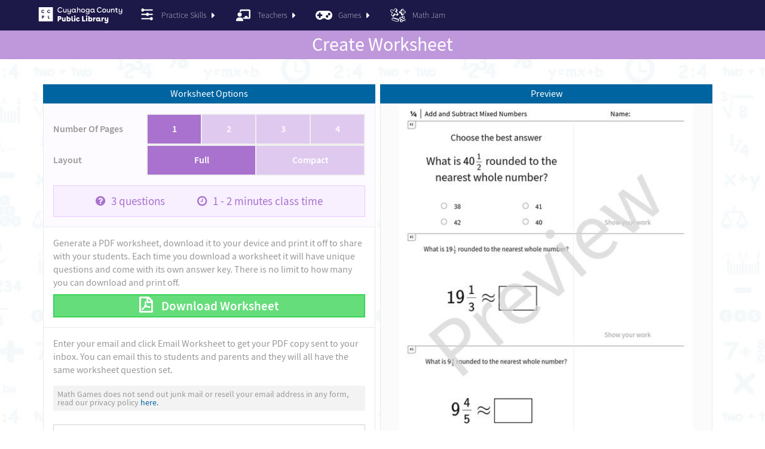

--- FILE ---
content_type: text/html; charset=utf-8
request_url: https://cuyahogalibrary.mathgames.com/worksheets/7.129-add-and-subtract-mixed-numbers
body_size: 77152
content:
<!DOCTYPE html>
<html lang="en">
    <head>
        

        <title>


    Add and Subtract Mixed Numbers Worksheet - Practice with Math Games












</title>

        <link rel="preconnect" href="https://cdn.teachme.com">
        <link rel="preconnect" href="https://js.stripe.com">
        <link rel="preconnect" href="https://checkout.stripe.com">
        <link rel="preconnect" href="https://imasdk.googleapis.com">
        <link rel="preconnect" href="//cdn.intergient.com/ramp_core.js">

        <style>
          @font-face {
          font-family: "Source Sans Pro";
          font-weight: 200;
          font-style: normal;
          font-display: swap;
            src: url("https://cdn.teachme.com/fonts/source-sans-pro/source-sans-pro-extra-light.eot");
            src: url("https://cdn.teachme.com/fonts/source-sans-pro/source-sans-pro-extra-light.eot#iefix") format("embedded-opentype"),
                 url("https://cdn.teachme.com/fonts/source-sans-pro/source-sans-pro-extra-light.woff2") format("woff2"),
                 url("https://cdn.teachme.com/fonts/source-sans-pro/source-sans-pro-extra-light.woff") format("woff"),
                 url("https://cdn.teachme.com/fonts/source-sans-pro/source-sans-pro-extra-light.ttf") format("truetype"); }
        @font-face {
          font-family: "Source Sans Pro";
          font-weight: 400;
          font-style: normal;
          font-display: swap;
            src: url("https://cdn.teachme.com/fonts/source-sans-pro/source-sans-pro-regular.eot");
            src: url("https://cdn.teachme.com/fonts/source-sans-pro/source-sans-pro-regular.eot#iefix") format("embedded-opentype"),
                 url("https://cdn.teachme.com/fonts/source-sans-pro/source-sans-pro-regular.woff2") format("woff2"),
                 url("https://cdn.teachme.com/fonts/source-sans-pro/source-sans-pro-regular.woff") format("woff"),
                 url("https://cdn.teachme.com/fonts/source-sans-pro/source-sans-pro-regular.ttf") format("truetype"); }
        @font-face {
          font-family: "Source Sans Pro";
          font-weight: 600;
          font-style: normal;
          font-display: swap;
            src: url("https://cdn.teachme.com/fonts/source-sans-pro/source-sans-pro-semi-bold.eot");
            src: url("https://cdn.teachme.com/fonts/source-sans-pro/source-sans-pro-semi-bold.eot#iefix") format("embedded-opentype"),
                 url("https://cdn.teachme.com/fonts/source-sans-pro/source-sans-pro-semi-bold.woff2") format("woff2"),
                 url("https://cdn.teachme.com/fonts/source-sans-pro/source-sans-pro-semi-bold.woff") format("woff"),
                 url("https://cdn.teachme.com/fonts/source-sans-pro/source-sans-pro-semi-bold.ttf") format("truetype"); }
          @font-face {
            font-family: 'Architects Daughter';
            font-style: normal;
            font-weight: 400;
            src:
              local('Architects Daughter Regular '),
              local('Architects Daughter-Regular'),
              url('https://cdn.teachme.com/fonts/architects-daughter/architects-daughter-latin-400.woff2') format('woff2'), /* Super Modern Browsers */
              url('https://cdn.teachme.com/fonts/architects-daughter/architects-daughter-latin-400.woff') format('woff'); /* Modern Browsers */
          }
        </style>

        <meta charset="utf-8">
        <meta name="apple-itunes-app" content="app-id=972716852">
        <meta name="apple-mobile-web-app-title" content="MathGames">
        <meta name="apple-mobile-web-app-capable" content="yes">
        <meta name="apple-mobile-web-app-status-bar-style" content="black">
        <meta name="viewport" content="width=device-width, initial-scale=1.0, maximum-scale=1.0, minimum-scale=1.0, user-scalable=no">
        <meta http-equiv="X-UA-Compatible" content="IE=edge,chrome=1">
        
        
        
        
        
        
        
        
        
                <meta name="keywords" content="math games free printable PDF offline worksheets customize common core standards ">
                <meta name="description" content="?  Add and Subtract Mixed Numbers Practice rounding mixed numbers to the nearest whole number.">
                    <script type="application/ld+json">
                      {
                        "@context": "https://schema.org",
                        "@type": "BreadcrumbList",
                        "itemListElement": [{
                          "@type": "ListItem",
                          "position": 1,
                          "name": "CC Curriculum",
                          "item": "https://cuyahogalibrary.mathgames.com"
                        },{
                          "@type": "ListItem",
                          "position": 2,
                          "name": "?  Worksheets",
                          "item": "https://cuyahogalibrary.mathgames.com/worksheets/7.129"
                        },{
                          "@type": "ListItem",
                          "position": 3,
                          "name": "Grade 7 Add and Subtract Mixed Numbers Worksheet",
                          "item": "https://cuyahogalibrary.mathgames.com/worksheets//skill/7.129-add-and-subtract-mixed-numbers"
                        }]
                      }
                    </script>
        
        
        
        
        
                <meta name="keywords" content="Generate unique PDF worksheets for your students.">
        
                <meta name="robots" content="all"/>
        

          <link rel="alternate" href="https://www.mathgames.com/worksheets/7.129-add-and-subtract-mixed-numbers" hreflan="x-default"/>
          <link rel="alternate" href="https://mx.mathgames.com/worksheets/7.129-add-and-subtract-mixed-numbers" hreflan="en-MX"/>
          <link rel="alternate" href="https://nir.mathgames.com/worksheets/7.129-add-and-subtract-mixed-numbers" hreflan="en-GB"/>
          <link rel="alternate" href="https://za.mathgames.com/worksheets/7.129-add-and-subtract-mixed-numbers" hreflan="en-ZA"/>
          <link rel="alternate" href="https://mb.mathgames.com/worksheets/7.129-add-and-subtract-mixed-numbers" hreflan="en-CA"/>
          <link rel="alternate" href="https://ns.mathgames.com/worksheets/7.129-add-and-subtract-mixed-numbers" hreflan="en-CA"/>
          <link rel="alternate" href="https://ky.mathgames.com/worksheets/7.129-add-and-subtract-mixed-numbers" hreflan="en-US"/>
          <link rel="alternate" href="https://ab.mathgames.com/worksheets/7.129-add-and-subtract-mixed-numbers" hreflan="en-CA"/>
          <link rel="alternate" href="https://teks.mathgames.com/worksheets/7.129-add-and-subtract-mixed-numbers" hreflan="en-US"/>
          <link rel="alternate" href="https://sol.mathgames.com/worksheets/7.129-add-and-subtract-mixed-numbers" hreflan="en-US"/>
          <link rel="alternate" href="https://bc.mathgames.com/worksheets/7.129-add-and-subtract-mixed-numbers" hreflan="en-CA"/>
          <link rel="alternate" href="https://wales.mathgames.com/worksheets/7.129-add-and-subtract-mixed-numbers" hreflan="en-GB"/>
          <link rel="alternate" href="https://sct.mathgames.com/worksheets/7.129-add-and-subtract-mixed-numbers" hreflan="en-GB"/>
          <link rel="alternate" href="https://nb.mathgames.com/worksheets/7.129-add-and-subtract-mixed-numbers" hreflan="en-CA"/>
          <link rel="alternate" href="https://nl.mathgames.com/worksheets/7.129-add-and-subtract-mixed-numbers" hreflan="en-CA"/>
          <link rel="alternate" href="https://ca.mathgames.com/worksheets/7.129-add-and-subtract-mixed-numbers" hreflan="en-CA"/>
          <link rel="alternate" href="https://sg.mathgames.com/worksheets/7.129-add-and-subtract-mixed-numbers" hreflan="en-SG"/>
          <link rel="alternate" href="https://ie.mathgames.com/worksheets/7.129-add-and-subtract-mixed-numbers" hreflan="en-IE"/>
          <link rel="alternate" href="https://qc.mathgames.com/worksheets/7.129-add-and-subtract-mixed-numbers" hreflan="en-CA"/>
          <link rel="alternate" href="https://sk.mathgames.com/worksheets/7.129-add-and-subtract-mixed-numbers" hreflan="en-CA"/>
          <link rel="alternate" href="https://pe.mathgames.com/worksheets/7.129-add-and-subtract-mixed-numbers" hreflan="en-CA"/>
          <link rel="alternate" href="https://nz.mathgames.com/worksheets/7.129-add-and-subtract-mixed-numbers" hreflan="en-NZ"/>
          <link rel="alternate" href="https://ia.mathgames.com/worksheets/7.129-add-and-subtract-mixed-numbers" hreflan="en-US"/>
          <link rel="alternate" href="https://au.mathgames.com/worksheets/7.129-add-and-subtract-mixed-numbers" hreflan="en-AU"/>
          <link rel="alternate" href="https://on.mathgames.com/worksheets/7.129-add-and-subtract-mixed-numbers" hreflan="en-CA"/>
          <link rel="alternate" href="https://eng.mathgames.com/worksheets/7.129-add-and-subtract-mixed-numbers" hreflan="en-GB"/>
          <link rel="alternate" href="https://mafs.mathgames.com/worksheets/7.129-add-and-subtract-mixed-numbers" hreflan="en-US"/>
          <link rel="alternate" href="https://in.mathgames.com/worksheets/7.129-add-and-subtract-mixed-numbers" hreflan="en-IN"/>
          <link rel="alternate" href="https://ok.mathgames.com/worksheets/7.129-add-and-subtract-mixed-numbers" hreflan="en-US"/>
          <link rel="alternate" href="https://cuyahogalibrary.mathgames.com/worksheets/7.129-add-and-subtract-mixed-numbers" hreflan="en-US"/>

        <style>
        html { min-height: 100%; position: relative;}body { background-color: #fff; color: #000; font-family: "Source Sans Pro", sans-serif; font-weight: 400; position: absolute; min-height: 100%; width: 100%; margin: 0;}body .main-menu-mobile { display: none;}.whiteboard-cont.loading { opacity: 0;}body.font-atd-loading .whiteboard-cont .whiteboard .text,body.font-atd-loading .whiteboard-cont .whiteboard .buttons,body.font-atd-loading .whiteboard-cont .whiteboard .teacher { opacity: 0;}.invisible { visibility: hidden;}.hide { display: none !important;}.mobile-dialog { display: none;}.grade-badges ul li.grade-P a { border-color: #32b16e;}.grade-badges ul li.grade-P a .key { background-color: #32b16e;}.grade-badges ul li.grade-P a .name { color: #32b16e;}.grade-badges ul li.grade-K a { border-color: #ef2059;}.grade-badges ul li.grade-K a .key { background-color: #ef2059;}.grade-badges ul li.grade-K a .name { color: #ef2059;}div.unsupported-browser { display: none; color: red; text-align: center; border: solid 1px red; background-color: #f4d7d7; margin: 10px auto; padding: 1px; width: 980px; box-sizing: border-box; padding: 10px;}
        </style>
        
        <style>@import url(https://fonts.googleapis.com/css?family=Iceland);@import url(https://fonts.googleapis.com/css2?family=Lato:ital,wght@0,100;0,300;0,400;0,700;0,900;1,100;1,300;1,400;1,700;1,900&display=swap);.fa{display:inline-block;font:normal normal normal 14px/1 FontAwesome;font-size:inherit;text-rendering:auto;-webkit-font-smoothing:antialiased;-moz-osx-font-smoothing:grayscale}.fa-exclamation-triangle:before{content:""}#appBody,footer,header{visibility:visible !important}a,article,b,body,div,footer,h1,header,html,i,iframe,img,li,p,span,ul{margin:0;padding:0;border:0;font-size:100%;vertical-align:baseline}article,footer,header{display:block}body{line-height:1}ul{list-style:none}input:focus::-webkit-input-placeholder{color:transparent !important}input:focus::-moz-placeholder{color:transparent !important}input::-ms-clear{display:none}*{-webkit-font-smoothing:subpixel-antialiased}*,input{-webkit-user-select:auto !important;-moz-user-select:auto !important;-ms-user-select:auto !important;user-select:auto !important}body{min-height:100%;height:auto;display:-webkit-box;display:-webkit-flex;display:flex;-webkit-box-orient:vertical;-webkit-box-direction:normal;-webkit-flex-direction:column;flex-direction:column}body>header{-webkit-box-flex:0;-webkit-flex:0 0 4vw;flex:0 0 4vw;-webkit-flex-direction:row;flex-direction:row;position:relative;background-color:#0064a0;width:100%;-webkit-box-align:center;-webkit-align-items:center;align-items:center;-webkit-box-pack:center;-webkit-justify-content:center;justify-content:center;z-index:999}#appBody,body>header{display:-webkit-box;display:-webkit-flex;display:flex;-webkit-box-orient:horizontal;-webkit-box-direction:normal}#appBody{-webkit-box-flex:1;-webkit-flex:1 1 auto;flex:1 1 auto;-webkit-flex-direction:row;flex-direction:row;-webkit-flex-wrap:wrap;flex-wrap:wrap}@media only screen and (max-device-width:1024px)and (orientation:landscape),only screen and (max-device-width:1024px)and (orientation:portrait),only screen and (max-width:1024px),only screen and (min-device-width:1024px)and (max-device-width:1024px)and (min-device-height:1366px)and (max-device-height:1366px)and (min-width:1024px)and (max-width:1024px),only screen and (min-device-width:1024px)and (max-device-width:1024px)and (min-device-height:1366px)and (max-device-height:1366px)and (min-width:1366px)and (max-width:1366px),only screen and (min-device-width:1112px)and (max-device-width:1112px)and (-webkit-min-device-pixel-ratio:2),only screen and (min-device-width:1366px)and (max-device-width:1366px)and (-webkit-min-device-pixel-ratio:2){#appBody{padding-top:calc(6vw + env(safe-area-inset-top))}}@media only screen and (max-width:761px){#appBody{padding-top:calc(3.5rem + env(safe-area-inset-top))}}#appBody>article{color:#48a6db;-webkit-box-flex:1;-webkit-flex:1 1 100%;flex:1 1 100%;-webkit-box-orient:horizontal;-webkit-box-direction:normal;-webkit-flex-direction:row;flex-direction:row;-webkit-flex-wrap:wrap;flex-wrap:wrap;max-width:100%}@media only screen and (max-device-width:320px)and (orientation:landscape),only screen and (max-device-width:320px)and (orientation:landscape)and (min-aspect-ratio:3/2),only screen and (min-device-width:320px)and (max-device-width:760px)and (orientation:landscape)and (min-aspect-ratio:3/2),only screen and (min-device-width:375px)and (max-device-width:999px)and (-webkit-min-device-pixel-ratio:2.5)and (orientation:landscape){body{background-image:url([data-uri]);background-repeat:repeat}body:before{position:absolute;content:"";display:block;top:0;left:0;width:100%;height:100%;background-image:url([data-uri]);background-position:50%;background-repeat:no-repeat}body #appBody,body footer,body header{display:none}body>#appBody,body>footer,body>header{opacity:0}}#dialog-wrappers{position:fixed;top:0;left:0;width:100%;height:100%;display:none;z-index:800;padding-top:4vw;-webkit-box-sizing:border-box;box-sizing:border-box}#dialog-wrappers,#dialog-wrappers .dialog-wrapper{-webkit-box-align:center;-webkit-align-items:center;align-items:center;-webkit-box-pack:center;-webkit-justify-content:center;justify-content:center}#dialog-wrappers .dialog-wrapper{display:-webkit-box;display:-webkit-flex;display:flex;display:none;-webkit-box-flex:0;-webkit-flex:0 1 60%;flex:0 1 60%;max-height:90%;height:inherit}.dialogWindow{display:none;-webkit-box-sizing:border-box;box-sizing:border-box;background:#fff;z-index:999;border:3px solid #48a6db;-webkit-box-shadow:0 0 20px 0 #999;box-shadow:0 0 20px 0 #999;font-size:100%;min-width:60%;max-height:100%;-webkit-box-orient:vertical;-webkit-box-direction:normal;-webkit-flex-direction:column;flex-direction:column}body>iframe{height:0}div.leaderboard_wrapper,div.leaderboard_wrapper .frame-placement{position:relative}div.frame-container:has([data-type=desktop-box-atf]):before,div.game-frame:has([data-type=desktop-box-atf]):before,div.leaderboard_wrapper:has([data-type=desktop-box-atf]):before{top:260px;bottom:auto}div.frame-container:has([data-type=desktop-box]):before,div.game-frame:has([data-type=desktop-box]):before,div.leaderboard_wrapper:has([data-type=desktop-box]):before{bottom:0;top:unset;height:1em}div.frame-container:has([data-type=desktop-leaderboard]):before,div.game-frame:has([data-type=desktop-leaderboard]):before,div.leaderboard_wrapper:has([data-type=desktop-leaderboard]):before{top:.5rem;bottom:auto;color:#fff}div.frame-container:has([data-type=desktop-wide-tower]):before,div.game-frame:has([data-type=desktop-wide-tower]):before,div.leaderboard_wrapper:has([data-type=desktop-wide-tower]):before{top:603px;bottom:auto}div.frame-container:has([data-type=mobile-leaderboard]):before,div.game-frame:has([data-type=mobile-leaderboard]):before,div.leaderboard_wrapper:has([data-type=mobile-leaderboard]):before{top:-.7rem;left:0;right:0;height:12px;background:rgba(0,132,211,.768627451);color:#fff}div.leaderboard_wrapper:before{content:"Advertisement";position:absolute;top:.3rem;left:0;right:0;font-size:14px;font-weight:700;display:-webkit-box;display:-webkit-flex;display:flex;-webkit-box-pack:center;-webkit-justify-content:center;justify-content:center;z-index:1}div.game-frame:has([data-type=desktop-wide-tower]):before{top:613px;bottom:auto}div.game-frame:has([data-type=desktop-xlarge-wide-tower]):before{bottom:3.55rem}#appBody[data-page-id=playPage] .game-frame:has([data-type=desktop-xlarge-wide-tower]):before{bottom:1.5rem}div.list-frame-wrapper{display:-webkit-box;display:-webkit-flex;display:flex;-webkit-box-flex:1;-webkit-flex:1 1 100%;flex:1 1 100%;-webkit-box-pack:space-evenly;-webkit-justify-content:space-evenly;justify-content:space-evenly;padding:1em 0;min-height:600px}div.list-frame-wrapper div.list-container{-webkit-box-pack:center;-webkit-justify-content:center;justify-content:center}div.list-frame-wrapper div.list-container{z-index:1;-webkit-box-flex:1;-webkit-flex:1 1 100%;flex:1 1 100%;padding:0 1em 0 0}div.mg_content_frame{position:relative;height:100%;background:0}div.leaderboard_wrapper,div.mg_content_frame{display:-webkit-box;display:-webkit-flex;display:flex}div.leaderboard_wrapper{padding:1.5em 0 .5em;-webkit-box-pack:center;-webkit-justify-content:center;justify-content:center;width:100%;height:100px;z-index:100}div.leaderboard_wrapper.fixed{position:fixed;width:100%;bottom:0;left:0;z-index:900;height:116px;margin:0;padding:0;-webkit-box-align:center;-webkit-align-items:center;align-items:center;-webkit-box-pack:space-evenly;-webkit-justify-content:space-evenly;justify-content:space-evenly}@media only screen and (max-width:761px){div.leaderboard_wrapper.fixed{height:72px}}div.leaderboard_wrapper>div.mg_content_frame{overflow:hidden;-webkit-border-radius:3px;border-radius:3px}div.leaderboard_wrapper[data-platform=mobile]{min-height:-webkit-calc(72px - 1em);min-height:calc(72px - 1em)}div.leaderboard_wrapper[data-platform=tablet] .frame-placement{position:absolute;bottom:0}div.leaderboard_wrapper.theme-7{background-color:#d6bee8}@media only screen and (max-device-width:1024px)and (orientation:landscape),only screen and (max-device-width:1024px)and (orientation:portrait),only screen and (max-width:1024px),only screen and (min-device-width:1024px)and (max-device-width:1024px)and (min-device-height:1366px)and (max-device-height:1366px)and (min-width:1024px)and (max-width:1024px),only screen and (min-device-width:1024px)and (max-device-width:1024px)and (min-device-height:1366px)and (max-device-height:1366px)and (min-width:1366px)and (max-width:1366px),only screen and (min-device-width:1112px)and (max-device-width:1112px)and (-webkit-min-device-pixel-ratio:2),only screen and (min-device-width:1366px)and (max-device-width:1366px)and (-webkit-min-device-pixel-ratio:2){div.list-frame-wrapper div.list-container{padding:0;-webkit-box-flex:1;-webkit-flex:1 1 100%;flex:1 1 100%}}.mg_content_frame{background-color:#fff}@media only screen and (max-device-width:1024px)and (orientation:landscape),only screen and (max-device-width:1024px)and (orientation:portrait),only screen and (max-width:1024px),only screen and (min-device-width:1024px)and (max-device-width:1024px)and (min-device-height:1366px)and (max-device-height:1366px)and (min-width:1024px)and (max-width:1024px),only screen and (min-device-width:1024px)and (max-device-width:1024px)and (min-device-height:1366px)and (max-device-height:1366px)and (min-width:1366px)and (max-width:1366px),only screen and (min-device-width:1112px)and (max-device-width:1112px)and (-webkit-min-device-pixel-ratio:2),only screen and (min-device-width:1366px)and (max-device-width:1366px)and (-webkit-min-device-pixel-ratio:2){.frame-placement[data-platform=desktop],.leaderboard_wrapper[data-platform=desktop]{display:none}}@media only screen and (min-device-width:1024px)and (max-device-width:1024px)and (min-device-height:1366px)and (max-device-height:1366px)and (min-width:1024px)and (max-width:1024px),only screen and (min-device-width:1024px)and (max-device-width:1024px)and (min-device-height:1366px)and (max-device-height:1366px)and (min-width:1366px)and (max-width:1366px),only screen and (min-width:762px)and (max-width:1024px){.frame-placement[data-platform=desktop],.leaderboard_wrapper[data-platform=desktop]{display:none}}@media only screen and (max-width:761px){.frame-placement[data-platform=desktop],.leaderboard_wrapper[data-platform=desktop]{display:none}}.leaderboard_wrapper[data-platform=tablet]{display:none}@media only screen and (min-device-width:1024px)and (max-device-width:1024px)and (min-device-height:1366px)and (max-device-height:1366px)and (min-width:1024px)and (max-width:1024px),only screen and (min-device-width:1024px)and (max-device-width:1024px)and (min-device-height:1366px)and (max-device-height:1366px)and (min-width:1366px)and (max-width:1366px),only screen and (min-width:762px)and (max-width:1024px){.leaderboard_wrapper[data-platform=tablet]{display:-webkit-box;display:-webkit-flex;display:flex}}@media only screen and (max-width:761px){.leaderboard_wrapper[data-platform=tablet]{display:none}}.leaderboard_wrapper[data-platform=mobile]{display:none}@media only screen and (min-device-width:1024px)and (max-device-width:1024px)and (min-device-height:1366px)and (max-device-height:1366px)and (min-width:1024px)and (max-width:1024px),only screen and (min-device-width:1024px)and (max-device-width:1024px)and (min-device-height:1366px)and (max-device-height:1366px)and (min-width:1366px)and (max-width:1366px),only screen and (min-width:762px)and (max-width:1024px){.leaderboard_wrapper[data-platform=mobile]{display:none}}@media only screen and (max-width:761px){.leaderboard_wrapper[data-platform=mobile]{display:-webkit-box;display:-webkit-flex;display:flex}}div.mg_content_frame .frame-placement{overflow:hidden}div.mg_content_frame[data-type=tablet-leaderboard]{max-width:728px;min-width:468px;min-height:60px;height:100%;-webkit-box-flex:1;-webkit-flex:1;flex:1}div.mg_content_frame[data-type=tablet-leaderboard] .frame-placement{max-width:728px;max-height:90px}div.mg_content_frame[data-type=mobile-leaderboard]{max-width:320px;max-height:50px;min-width:320px;min-height:50px;height:100%;width:auto}div.mg_content_frame[data-type=mobile-leaderboard] .frame-placement{max-width:320px;max-height:50px}a{outline:0}a,a:hover{text-decoration:none}h1{margin-bottom:10px;font-size:1.1em}.left{float:left}.geometry{color:#f7c21d}#appBody[data-page-id=mathjamPage] .featureSection .container:has(div.is-reverse){-webkit-box-orient:vertical;-webkit-box-direction:normal;-webkit-flex-direction:column;flex-direction:column}@media only screen and (min-width:1024px){#appBody[data-page-id=mathjamPage] .featureSection .container:has(div.is-reverse){-webkit-box-orient:horizontal;-webkit-box-direction:normal;-webkit-flex-direction:row;flex-direction:row}}.math-bkgnd.skill-list-wrapper{display:-webkit-box;display:-webkit-flex;display:flex;-webkit-box-flex:1;-webkit-flex:1 1 100%;flex:1 1 100%;-webkit-box-pack:center;-webkit-justify-content:center;justify-content:center}.math-bkgnd.skill-list-wrapper .list-frame-wrapper{-webkit-box-flex:0;-webkit-flex:0 1 90%;flex:0 1 90%}.math-bkgnd.skill-list-wrapper .list-frame-wrapper .list-container{-webkit-box-flex:1;-webkit-flex:1 1 100%;flex:1 1 100%;max-width:100%}@media only screen and (max-device-width:1024px)and (orientation:landscape),only screen and (max-device-width:1024px)and (orientation:portrait),only screen and (max-width:1024px),only screen and (min-device-width:1024px)and (max-device-width:1024px)and (min-device-height:1366px)and (max-device-height:1366px)and (min-width:1024px)and (max-width:1024px),only screen and (min-device-width:1024px)and (max-device-width:1024px)and (min-device-height:1366px)and (max-device-height:1366px)and (min-width:1366px)and (max-width:1366px),only screen and (min-device-width:1112px)and (max-device-width:1112px)and (-webkit-min-device-pixel-ratio:2),only screen and (min-device-width:1366px)and (max-device-width:1366px)and (-webkit-min-device-pixel-ratio:2){.math-bkgnd.skill-list-wrapper .list-frame-wrapper{-webkit-box-flex:1;-webkit-flex:1 1 100%;flex:1 1 100%;max-width:100%}.math-bkgnd.skill-list-wrapper .list-container{display:-webkit-box;display:-webkit-flex;display:flex}}#appBody[data-page-id=educatorTrial] .terms-container form a:hove,#appBody[data-page-id=publicTrial] .terms-container form a:hove,#subscription .terms-container form a:hove{text-decoration:none}#profile-wrapper table.class-students td:selection,#profile-wrapper table.class-students th:selection,#profile-wrapper table.mentor-assessments td:selection,#profile-wrapper table.mentor-assessments th:selection,#profile-wrapper table.mentor-students td:selection,#profile-wrapper table.mentor-students th:selection,#profile-wrapper table.search-students td:selection,#profile-wrapper table.search-students th:selection{color:transparent}.star-tooltip{position:relative}.star-tooltip .tip{display:none}.star-tooltip:hover .tip{display:block}.star-tooltip .tip{-webkit-border-radius:50%;border-radius:50%;width:80px;height:80px;left:-20px;border:0;-webkit-box-shadow:0 0 60px #666;box-shadow:0 0 60px #666;position:absolute;z-index:999;padding:0}.star-tooltip .tip.below{top:100%;left:50%;-webkit-transform:translate(-50%,1em);transform:translate(-50%,1em);z-index:999}.star-tooltip .tip .tip-content{border:2px solid #f17024;-webkit-border-radius:50%;border-radius:50%;width:80px;height:80px;-webkit-box-sizing:border-box;box-sizing:border-box;background-color:#fff;display:block;padding:5px}.star-tooltip .tip .tip-content>*{padding:0}.star-tooltip .tip .tip-content .empty-star,.star-tooltip .tip .tip-content .full-star{background-image:url([data-uri]);width:60px;background-repeat:no-repeat}.star-tooltip .tip .tip-content .full-star{position:absolute;height:60px;bottom:0;left:0;background-position:100%}.star-tooltip .tip .tip-content .empty-star{height:60px;margin:2px;position:relative;background-position:0 0;background-size:cover}.star-tooltip .tip .tip-content .star-value{line-height:60px;text-align:center;width:60px;display:table-cell;position:absolute;top:0;left:0;color:#f7891d;vertical-align:middle;font-size:.8em}.star-tooltip .tip .tip-content:before{border-bottom-color:#f17024;border-left-color:transparent;border-width:0 7.5px 15px;top:-5px;left:32.5px;opacity:.5}p{margin:0 0 1em}.mobile-only{display:none}@media only screen and (max-device-width:1024px)and (orientation:landscape),only screen and (max-device-width:1024px)and (orientation:portrait),only screen and (max-width:1024px),only screen and (min-device-width:1024px)and (max-device-width:1024px)and (min-device-height:1366px)and (max-device-height:1366px)and (min-width:1024px)and (max-width:1024px),only screen and (min-device-width:1024px)and (max-device-width:1024px)and (min-device-height:1366px)and (max-device-height:1366px)and (min-width:1366px)and (max-width:1366px),only screen and (min-device-width:1112px)and (max-device-width:1112px)and (-webkit-min-device-pixel-ratio:2),only screen and (min-device-width:1366px)and (max-device-width:1366px)and (-webkit-min-device-pixel-ratio:2){.mobile-only{display:initial}}@media only screen and (max-device-width:1024px)and (orientation:landscape),only screen and (max-device-width:1024px)and (orientation:portrait),only screen and (max-width:1024px),only screen and (min-device-width:1024px)and (max-device-width:1024px)and (min-device-height:1366px)and (max-device-height:1366px)and (min-width:1024px)and (max-width:1024px),only screen and (min-device-width:1024px)and (max-device-width:1024px)and (min-device-height:1366px)and (max-device-height:1366px)and (min-width:1366px)and (max-width:1366px),only screen and (min-device-width:1112px)and (max-device-width:1112px)and (-webkit-min-device-pixel-ratio:2),only screen and (min-device-width:1366px)and (max-device-width:1366px)and (-webkit-min-device-pixel-ratio:2){.desktop-only{display:none !important}}.hide{display:none}article input{font-family:inherit;outline:0}.wrapper{margin:0 auto;width:100%;-webkit-box-sizing:border-box;box-sizing:border-box;position:relative}@media only screen and (min-device-width:1024px)and (max-device-width:1024px)and (min-device-height:1366px)and (max-device-height:1366px)and (min-width:1024px)and (max-width:1024px),only screen and (min-device-width:1024px)and (max-device-width:1024px)and (min-device-height:1366px)and (max-device-height:1366px)and (min-width:1366px)and (max-width:1366px),only screen and (min-width:762px)and (max-width:1024px){.wrapper{max-width:none}}@media only screen and (max-device-width:1024px)and (orientation:landscape),only screen and (max-device-width:1024px)and (orientation:portrait),only screen and (max-width:1024px),only screen and (min-device-width:1024px)and (max-device-width:1024px)and (min-device-height:1366px)and (max-device-height:1366px)and (min-width:1024px)and (max-width:1024px),only screen and (min-device-width:1024px)and (max-device-width:1024px)and (min-device-height:1366px)and (max-device-height:1366px)and (min-width:1366px)and (max-width:1366px),only screen and (min-device-width:1112px)and (max-device-width:1112px)and (-webkit-min-device-pixel-ratio:2),only screen and (min-device-width:1366px)and (max-device-width:1366px)and (-webkit-min-device-pixel-ratio:2){.bug-report{display:none}}.bug-report a{color:#48a6db}.bug-report .bug-report-open{display:inline-block !important}.bug-report.wrapper{display:-webkit-box;display:-webkit-flex;display:flex;-webkit-box-flex:1;-webkit-flex:1 1 100%;flex:1 1 100%;padding:0;-webkit-box-pack:center;-webkit-justify-content:center;justify-content:center}.bug-report.wrapper p{color:#666;border:1px solid #efefef;-webkit-box-flex:1;-webkit-flex:1 1 100%;flex:1 1 100%;text-align:right;font-size:1.1em;line-height:2em;border-right:0;border-left:0;text-align:center}@media only screen and (max-device-width:1024px)and (orientation:landscape),only screen and (max-device-width:1024px)and (orientation:portrait),only screen and (max-width:1024px),only screen and (min-device-width:1024px)and (max-device-width:1024px)and (min-device-height:1366px)and (max-device-height:1366px)and (min-width:1024px)and (max-width:1024px),only screen and (min-device-width:1024px)and (max-device-width:1024px)and (min-device-height:1366px)and (max-device-height:1366px)and (min-width:1366px)and (max-width:1366px),only screen and (min-device-width:1112px)and (max-device-width:1112px)and (-webkit-min-device-pixel-ratio:2),only screen and (min-device-width:1366px)and (max-device-width:1366px)and (-webkit-min-device-pixel-ratio:2){.bug-report.wrapper p{margin:0}}@media only screen and (max-device-width:1024px)and (orientation:landscape),only screen and (max-device-width:1024px)and (orientation:portrait),only screen and (max-width:1024px),only screen and (min-device-width:1024px)and (max-device-width:1024px)and (min-device-height:1366px)and (max-device-height:1366px)and (min-width:1024px)and (max-width:1024px),only screen and (min-device-width:1024px)and (max-device-width:1024px)and (min-device-height:1366px)and (max-device-height:1366px)and (min-width:1366px)and (max-width:1366px),only screen and (min-device-width:1112px)and (max-device-width:1112px)and (-webkit-min-device-pixel-ratio:2),only screen and (min-device-width:1366px)and (max-device-width:1366px)and (-webkit-min-device-pixel-ratio:2){.bug-report.wrapper{-webkit-box-flex:0;-webkit-flex:0 0 5%;flex:0 0 5%}}.full-title{-webkit-box-flex:1;-webkit-flex:1 1 100%;flex:1 1 100%;text-align:center;color:#fff;font-weight:400;font-size:2.3rem;line-height:3.5rem;display:-webkit-box;display:-webkit-flex;display:flex;-webkit-box-pack:center;-webkit-justify-content:center;justify-content:center;-webkit-box-align:center;-webkit-align-items:center;align-items:center;padding:0 1vw}.full-title.theme-3{background-color:#77a7d6}.full-title.theme-8{background-color:#ffc066}.full-title.theme-9{background-color:#a0d480}@media only screen and (max-width:761px){.full-title{line-height:2rem;font-size:1rem}}.share-wrapper{-webkit-box-flex:0;-webkit-flex:0 1 90%;flex:0 1 90%;color:#808084;font-size:1em;padding:2em 0;display:-webkit-box;display:-webkit-flex;display:flex;-webkit-flex-wrap:wrap;flex-wrap:wrap;-webkit-box-pack:center;-webkit-justify-content:center;justify-content:center;-webkit-box-align:center;-webkit-align-items:center;align-items:center;-webkit-box-sizing:border-box;box-sizing:border-box}.share-wrapper a:hover{text-decoration:none}.share-wrapper .header{text-align:center;font-size:2em;font-weight:100;margin-bottom:20px;-webkit-box-flex:1;-webkit-flex:1 1 100%;flex:1 1 100%}.share-wrapper .header.smaller{padding:1em 0;margin:0;font-weight:400;font-size:1.3em}.share-wrapper .url-wrapper{-webkit-box-flex:1;-webkit-flex:1 1 100%;flex:1 1 100%;display:-webkit-box;display:-webkit-flex;display:flex;-webkit-box-align:center;-webkit-align-items:center;align-items:center;-webkit-box-pack:center;-webkit-justify-content:center;justify-content:center}.share-wrapper .url-wrapper .url{position:relative;border:2px solid #d6dfeb;background-color:#f6f9fd;text-align:center;margin:0;-webkit-user-select:text;-moz-user-select:text;-ms-user-select:text;user-select:text;cursor:text;-webkit-border-radius:5px;border-radius:5px;font-size:1.5em;padding:.5em;color:#60bfea}@media only screen and (max-width:761px){.share-wrapper .url-wrapper .url{font-size:1em}}.share-wrapper .url-wrapper .copy-url{-webkit-box-flex:0;-webkit-flex:0 0 auto;flex:0 0 auto;margin-left:1em;border:2px solid #d6dfeb;background-color:#f7f7f7;display:-webkit-box;display:-webkit-flex;display:flex;-webkit-box-align:center;-webkit-align-items:center;align-items:center;-webkit-box-pack:center;-webkit-justify-content:center;justify-content:center;-webkit-box-sizing:border-box;box-sizing:border-box;padding:.8em;cursor:pointer}.share-wrapper .url-wrapper .copy-url:hover{background-color:#b6bcc3}.share-wrapper .url-wrapper .copy-url:hover:before{color:#fff}.share-wrapper .url-wrapper .copy-url:before{display:block !important;content:"" !important;font:normal normal normal 120% FontAwesome;color:#60bfea;width:36px;margin:8px 0 !important}@media only screen and (max-device-width:1024px)and (orientation:landscape),only screen and (max-device-width:1024px)and (orientation:portrait),only screen and (max-width:1024px),only screen and (min-device-width:1024px)and (max-device-width:1024px)and (min-device-height:1366px)and (max-device-height:1366px)and (min-width:1024px)and (max-width:1024px),only screen and (min-device-width:1024px)and (max-device-width:1024px)and (min-device-height:1366px)and (max-device-height:1366px)and (min-width:1366px)and (max-width:1366px),only screen and (min-device-width:1112px)and (max-device-width:1112px)and (-webkit-min-device-pixel-ratio:2),only screen and (min-device-width:1366px)and (max-device-width:1366px)and (-webkit-min-device-pixel-ratio:2){header #logo{display:none}}@media only screen and (max-device-width:1024px)and (orientation:landscape),only screen and (max-device-width:1024px)and (orientation:portrait),only screen and (max-width:1024px),only screen and (min-device-width:1024px)and (max-device-width:1024px)and (min-device-height:1366px)and (max-device-height:1366px)and (min-width:1024px)and (max-width:1024px),only screen and (min-device-width:1024px)and (max-device-width:1024px)and (min-device-height:1366px)and (max-device-height:1366px)and (min-width:1366px)and (max-width:1366px),only screen and (min-device-width:1112px)and (max-device-width:1112px)and (-webkit-min-device-pixel-ratio:2),only screen and (min-device-width:1366px)and (max-device-width:1366px)and (-webkit-min-device-pixel-ratio:2){.user-menu-toggle{-webkit-box-sizing:border-box;box-sizing:border-box;-webkit-box-flex:1;-webkit-flex:1 1 33%;flex:1 1 33%;display:-webkit-box;display:-webkit-flex;display:flex;-webkit-box-align:end;-webkit-align-items:flex-end;align-items:flex-end;-webkit-box-pack:center;-webkit-justify-content:center;justify-content:center;height:100%;background-color:#54235f;outline:0;cursor:pointer;margin:0;font-size:1.2em;text-align:center;color:#fff;position:relative;border:solid #54235f;border-right:0;border-bottom:0}}@media only screen and (max-device-width:1024px)and (orientation:landscape)and (max-device-width:320px)and (orientation:landscape),only screen and (max-device-width:1024px)and (orientation:landscape)and (max-device-width:320px)and (orientation:landscape)and (min-aspect-ratio:3/2),only screen and (max-device-width:1024px)and (orientation:landscape)and (min-device-width:320px)and (max-device-width:760px)and (orientation:landscape)and (min-aspect-ratio:3/2),only screen and (max-device-width:1024px)and (orientation:landscape)and (min-device-width:375px)and (max-device-width:999px)and (-webkit-min-device-pixel-ratio:2.5)and (orientation:landscape),only screen and (max-device-width:1024px)and (orientation:portrait)and (max-device-width:320px)and (orientation:landscape),only screen and (max-device-width:1024px)and (orientation:portrait)and (max-device-width:320px)and (orientation:landscape)and (min-aspect-ratio:3/2),only screen and (max-device-width:1024px)and (orientation:portrait)and (min-device-width:320px)and (max-device-width:760px)and (orientation:landscape)and (min-aspect-ratio:3/2),only screen and (max-device-width:1024px)and (orientation:portrait)and (min-device-width:375px)and (max-device-width:999px)and (-webkit-min-device-pixel-ratio:2.5)and (orientation:landscape),only screen and (max-width:1024px)and (max-device-width:320px)and (orientation:landscape),only screen and (max-width:1024px)and (max-device-width:320px)and (orientation:landscape)and (min-aspect-ratio:3/2),only screen and (max-width:1024px)and (min-device-width:320px)and (max-device-width:760px)and (orientation:landscape)and (min-aspect-ratio:3/2),only screen and (max-width:1024px)and (min-device-width:375px)and (max-device-width:999px)and (-webkit-min-device-pixel-ratio:2.5)and (orientation:landscape),only screen and (min-device-width:1024px)and (max-device-width:1024px)and (min-device-height:1366px)and (max-device-height:1366px)and (min-width:1024px)and (max-width:1024px)and (max-device-width:320px)and (orientation:landscape),only screen and (min-device-width:1024px)and (max-device-width:1024px)and (min-device-height:1366px)and (max-device-height:1366px)and (min-width:1024px)and (max-width:1024px)and (max-device-width:320px)and (orientation:landscape)and (min-aspect-ratio:3/2),only screen and (min-device-width:1024px)and (max-device-width:1024px)and (min-device-height:1366px)and (max-device-height:1366px)and (min-width:1024px)and (max-width:1024px)and (min-device-width:320px)and (max-device-width:760px)and (orientation:landscape)and (min-aspect-ratio:3/2),only screen and (min-device-width:1024px)and (max-device-width:1024px)and (min-device-height:1366px)and (max-device-height:1366px)and (min-width:1024px)and (max-width:1024px)and (min-device-width:375px)and (max-device-width:999px)and (-webkit-min-device-pixel-ratio:2.5)and (orientation:landscape),only screen and (min-device-width:1024px)and (max-device-width:1024px)and (min-device-height:1366px)and (max-device-height:1366px)and (min-width:1366px)and (max-width:1366px)and (max-device-width:320px)and (orientation:landscape),only screen and (min-device-width:1024px)and (max-device-width:1024px)and (min-device-height:1366px)and (max-device-height:1366px)and (min-width:1366px)and (max-width:1366px)and (max-device-width:320px)and (orientation:landscape)and (min-aspect-ratio:3/2),only screen and (min-device-width:1024px)and (max-device-width:1024px)and (min-device-height:1366px)and (max-device-height:1366px)and (min-width:1366px)and (max-width:1366px)and (min-device-width:320px)and (max-device-width:760px)and (orientation:landscape)and (min-aspect-ratio:3/2),only screen and (min-device-width:1024px)and (max-device-width:1024px)and (min-device-height:1366px)and (max-device-height:1366px)and (min-width:1366px)and (max-width:1366px)and (min-device-width:375px)and (max-device-width:999px)and (-webkit-min-device-pixel-ratio:2.5)and (orientation:landscape),only screen and (min-device-width:1112px)and (max-device-width:1112px)and (-webkit-min-device-pixel-ratio:2)and (max-device-width:320px)and (orientation:landscape),only screen and (min-device-width:1112px)and (max-device-width:1112px)and (-webkit-min-device-pixel-ratio:2)and (max-device-width:320px)and (orientation:landscape)and (min-aspect-ratio:3/2),only screen and (min-device-width:1112px)and (max-device-width:1112px)and (-webkit-min-device-pixel-ratio:2)and (min-device-width:320px)and (max-device-width:760px)and (orientation:landscape)and (min-aspect-ratio:3/2),only screen and (min-device-width:1112px)and (max-device-width:1112px)and (-webkit-min-device-pixel-ratio:2)and (min-device-width:375px)and (max-device-width:999px)and (-webkit-min-device-pixel-ratio:2.5)and (orientation:landscape),only screen and (min-device-width:1366px)and (max-device-width:1366px)and (-webkit-min-device-pixel-ratio:2)and (max-device-width:320px)and (orientation:landscape),only screen and (min-device-width:1366px)and (max-device-width:1366px)and (-webkit-min-device-pixel-ratio:2)and (max-device-width:320px)and (orientation:landscape)and (min-aspect-ratio:3/2),only screen and (min-device-width:1366px)and (max-device-width:1366px)and (-webkit-min-device-pixel-ratio:2)and (min-device-width:320px)and (max-device-width:760px)and (orientation:landscape)and (min-aspect-ratio:3/2),only screen and (min-device-width:1366px)and (max-device-width:1366px)and (-webkit-min-device-pixel-ratio:2)and (min-device-width:375px)and (max-device-width:999px)and (-webkit-min-device-pixel-ratio:2.5)and (orientation:landscape){.user-menu-toggle{-webkit-box-align:center;-webkit-align-items:center;align-items:center}}@media only screen and (max-device-width:1024px)and (orientation:landscape),only screen and (max-device-width:1024px)and (orientation:portrait),only screen and (max-width:1024px),only screen and (min-device-width:1024px)and (max-device-width:1024px)and (min-device-height:1366px)and (max-device-height:1366px)and (min-width:1024px)and (max-width:1024px),only screen and (min-device-width:1024px)and (max-device-width:1024px)and (min-device-height:1366px)and (max-device-height:1366px)and (min-width:1366px)and (max-width:1366px),only screen and (min-device-width:1112px)and (max-device-width:1112px)and (-webkit-min-device-pixel-ratio:2),only screen and (min-device-width:1366px)and (max-device-width:1366px)and (-webkit-min-device-pixel-ratio:2){.user-menu-toggle.mobile-only{display:-webkit-box;display:-webkit-flex;display:flex}}@media only screen and (max-device-width:1024px)and (orientation:landscape),only screen and (max-device-width:1024px)and (orientation:portrait),only screen and (max-width:1024px),only screen and (min-device-width:1024px)and (max-device-width:1024px)and (min-device-height:1366px)and (max-device-height:1366px)and (min-width:1024px)and (max-width:1024px),only screen and (min-device-width:1024px)and (max-device-width:1024px)and (min-device-height:1366px)and (max-device-height:1366px)and (min-width:1366px)and (max-width:1366px),only screen and (min-device-width:1112px)and (max-device-width:1112px)and (-webkit-min-device-pixel-ratio:2),only screen and (min-device-width:1366px)and (max-device-width:1366px)and (-webkit-min-device-pixel-ratio:2){.user-menu-toggle:hover{background-color:#552360}}@media only screen and (max-device-width:1024px)and (orientation:landscape),only screen and (max-device-width:1024px)and (orientation:portrait),only screen and (max-width:1024px),only screen and (min-device-width:1024px)and (max-device-width:1024px)and (min-device-height:1366px)and (max-device-height:1366px)and (min-width:1024px)and (max-width:1024px),only screen and (min-device-width:1024px)and (max-device-width:1024px)and (min-device-height:1366px)and (max-device-height:1366px)and (min-width:1366px)and (max-width:1366px),only screen and (min-device-width:1112px)and (max-device-width:1112px)and (-webkit-min-device-pixel-ratio:2),only screen and (min-device-width:1366px)and (max-device-width:1366px)and (-webkit-min-device-pixel-ratio:2){.user-menu-toggle:before{content:"";margin:0;background-repeat:no-repeat;background-image:url([data-uri]);display:inline-block;background-size:85%;width:2.5em;height:2.5em;background-position:50%;position:absolute;left:50%;top:50%;-webkit-transform:translate(-50%,-50%);transform:translate(-50%,-50%)}}@media only screen and (max-device-width:1024px)and (orientation:landscape),only screen and (max-device-width:1024px)and (orientation:portrait),only screen and (max-width:1024px),only screen and (min-device-width:1024px)and (max-device-width:1024px)and (min-device-height:1366px)and (max-device-height:1366px)and (min-width:1024px)and (max-width:1024px),only screen and (min-device-width:1024px)and (max-device-width:1024px)and (min-device-height:1366px)and (max-device-height:1366px)and (min-width:1366px)and (max-width:1366px),only screen and (min-device-width:1112px)and (max-device-width:1112px)and (-webkit-min-device-pixel-ratio:2),only screen and (min-device-width:1366px)and (max-device-width:1366px)and (-webkit-min-device-pixel-ratio:2){header #logo{display:none}}@media only screen and (max-width:761px){.user-menu-toggle:after{display:none}}#appBody[data-page-id=worksheetPage]{margin:0}@media only screen and (max-device-width:1024px)and (orientation:landscape),only screen and (max-device-width:1024px)and (orientation:portrait),only screen and (max-width:1024px),only screen and (min-device-width:1024px)and (max-device-width:1024px)and (min-device-height:1366px)and (max-device-height:1366px)and (min-width:1024px)and (max-width:1024px),only screen and (min-device-width:1024px)and (max-device-width:1024px)and (min-device-height:1366px)and (max-device-height:1366px)and (min-width:1366px)and (max-width:1366px),only screen and (min-device-width:1112px)and (max-device-width:1112px)and (-webkit-min-device-pixel-ratio:2),only screen and (min-device-width:1366px)and (max-device-width:1366px)and (-webkit-min-device-pixel-ratio:2){#appBody[data-page-id=worksheetPage]>article{-webkit-box-orient:vertical;-webkit-box-direction:normal;-webkit-flex-direction:column;flex-direction:column}}.quick-play-wrapper{-webkit-box-flex:1;-webkit-flex:1 1 100%;flex:1 1 100%;-webkit-box-pack:center;-webkit-justify-content:center;justify-content:center;-webkit-box-align:center;-webkit-align-items:center;align-items:center;display:-webkit-box;display:-webkit-flex;display:flex;-webkit-flex-wrap:wrap;flex-wrap:wrap}.bug-report{-webkit-box-flex:1;-webkit-flex:1 100%;flex:1 100%}@media only screen and (max-device-width:1024px)and (orientation:landscape),only screen and (max-device-width:1024px)and (orientation:portrait),only screen and (max-width:1024px),only screen and (min-device-width:1024px)and (max-device-width:1024px)and (min-device-height:1366px)and (max-device-height:1366px)and (min-width:1024px)and (max-width:1024px),only screen and (min-device-width:1024px)and (max-device-width:1024px)and (min-device-height:1366px)and (max-device-height:1366px)and (min-width:1366px)and (max-width:1366px),only screen and (min-device-width:1112px)and (max-device-width:1112px)and (-webkit-min-device-pixel-ratio:2),only screen and (min-device-width:1366px)and (max-device-width:1366px)and (-webkit-min-device-pixel-ratio:2){.tools-toggle.mobile-only{display:none}}#appBody[data-page-id=worksheetPage] .interactive{-webkit-box-flex:1;-webkit-flex:1 1 100%;flex:1 1 100%;-webkit-box-sizing:border-box;box-sizing:border-box;display:-webkit-box;display:-webkit-flex;display:flex;-webkit-justify-content:space-around;justify-content:space-around;-webkit-box-align:center;-webkit-align-items:center;align-items:center;padding:2em 1em}#appBody[data-page-id=worksheetPage] .interactive>div{display:-webkit-box;display:-webkit-flex;display:flex;-webkit-box-flex:0;-webkit-flex:0 1 90%;flex:0 1 90%;-webkit-flex-wrap:nowrap;flex-wrap:nowrap;-webkit-align-self:center;align-self:center;-webkit-box-pack:justify;-webkit-justify-content:space-between;justify-content:space-between}#appBody[data-page-id=worksheetPage] .interactive .tab{display:-webkit-box;display:-webkit-flex;display:flex;-webkit-box-orient:vertical;-webkit-box-direction:normal;-webkit-flex-direction:column;flex-direction:column;-webkit-box-flex:0;-webkit-flex:0 1 48%;flex:0 1 48%;cursor:pointer;border:5px solid #e6e6e6;position:relative;height:10em;margin:0 .5em 0 0;-webkit-border-radius:1rem;border-radius:1rem}#appBody[data-page-id=worksheetPage] .interactive .tab:last-child{margin-right:0}#appBody[data-page-id=worksheetPage] .interactive .tab.mobile-only{display:none}@media only screen and (max-device-width:1024px)and (orientation:landscape),only screen and (max-device-width:1024px)and (orientation:portrait),only screen and (max-width:1024px),only screen and (min-device-width:1024px)and (max-device-width:1024px)and (min-device-height:1366px)and (max-device-height:1366px)and (min-width:1024px)and (max-width:1024px),only screen and (min-device-width:1024px)and (max-device-width:1024px)and (min-device-height:1366px)and (max-device-height:1366px)and (min-width:1366px)and (max-width:1366px),only screen and (min-device-width:1112px)and (max-device-width:1112px)and (-webkit-min-device-pixel-ratio:2),only screen and (min-device-width:1366px)and (max-device-width:1366px)and (-webkit-min-device-pixel-ratio:2){#appBody[data-page-id=worksheetPage] .interactive .tab.mobile-only{display:-webkit-box;display:-webkit-flex;display:flex}}#appBody[data-page-id=worksheetPage] .interactive .tab:hover{text-decoration:none !important}#appBody[data-page-id=worksheetPage] .interactive .tab:hover .bottom{background-color:#fff}#appBody[data-page-id=worksheetPage] .interactive .tab .middle{display:-webkit-box;display:-webkit-flex;display:flex;-webkit-box-flex:1;-webkit-flex:1 0 0;flex:1 0 0;-webkit-box-align:center;-webkit-align-items:center;align-items:center;-webkit-box-pack:center;-webkit-justify-content:center;justify-content:center;-webkit-border-radius:.6rem;border-radius:.6rem;padding:0}@media only screen and (max-device-width:1024px)and (orientation:landscape),only screen and (max-device-width:1024px)and (orientation:portrait),only screen and (max-width:1024px),only screen and (min-device-width:1024px)and (max-device-width:1024px)and (min-device-height:1366px)and (max-device-height:1366px)and (min-width:1024px)and (max-width:1024px),only screen and (min-device-width:1024px)and (max-device-width:1024px)and (min-device-height:1366px)and (max-device-height:1366px)and (min-width:1366px)and (max-width:1366px),only screen and (min-device-width:1112px)and (max-device-width:1112px)and (-webkit-min-device-pixel-ratio:2),only screen and (min-device-width:1366px)and (max-device-width:1366px)and (-webkit-min-device-pixel-ratio:2){#appBody[data-page-id=worksheetPage] .interactive .tab .middle{font-size:1rem;padding:1em}}#appBody[data-page-id=worksheetPage] .interactive .tab .text{text-align:center;font-size:1em;line-height:1em;background-color:none;-webkit-box-sizing:border-box;box-sizing:border-box;font-weight:600}#appBody[data-page-id=worksheetPage] .interactive .tab .text.top{display:-webkit-box;display:-webkit-flex;display:flex;-webkit-box-flex:0;-webkit-flex:0 0 2em;flex:0 0 2em;-webkit-box-align:center;-webkit-align-items:center;align-items:center;-webkit-box-pack:center;-webkit-justify-content:center;justify-content:center}#appBody[data-page-id=worksheetPage] .interactive .tab .text.bottom{display:-webkit-box;display:-webkit-flex;display:flex;-webkit-box-flex:0;-webkit-flex:0 0 3em;flex:0 0 3em;-webkit-box-align:center;-webkit-align-items:center;align-items:center;-webkit-box-pack:center;-webkit-justify-content:center;justify-content:center;padding:0 .2em;-webkit-border-bottom-left-radius:.6rem;border-bottom-left-radius:.6rem;-webkit-border-bottom-right-radius:.6rem;border-bottom-right-radius:.6rem}#appBody[data-page-id=worksheetPage] .interactive .tab.share .middle:before,#appBody[data-page-id=worksheetPage] .interactive .tab.video .middle:before{display:inline-block;font-family:FontAwesome;font-size:3.5em;color:#fff}@media only screen and (max-device-width:1024px)and (orientation:landscape),only screen and (max-device-width:1024px)and (orientation:portrait),only screen and (max-width:1024px),only screen and (min-device-width:1024px)and (max-device-width:1024px)and (min-device-height:1366px)and (max-device-height:1366px)and (min-width:1024px)and (max-width:1024px),only screen and (min-device-width:1024px)and (max-device-width:1024px)and (min-device-height:1366px)and (max-device-height:1366px)and (min-width:1366px)and (max-width:1366px),only screen and (min-device-width:1112px)and (max-device-width:1112px)and (-webkit-min-device-pixel-ratio:2),only screen and (min-device-width:1366px)and (max-device-width:1366px)and (-webkit-min-device-pixel-ratio:2){#appBody[data-page-id=worksheetPage] .interactive .tab.share:hover .middle:before,#appBody[data-page-id=worksheetPage] .interactive .tab.video:hover .middle:before{color:#fff}}#appBody[data-page-id=worksheetPage] .interactive .tab.mathjam{border-color:#f28835;color:#f28835}#appBody[data-page-id=worksheetPage] .interactive .tab.mathjam:hover,#appBody[data-page-id=worksheetPage] .interactive .tab.mathjam:hover .middle{color:#f28835;background-color:#fbddc5}#appBody[data-page-id=worksheetPage] .interactive .tab.mathjam:hover .middle:before{background-color:#f28835}#appBody[data-page-id=worksheetPage] .interactive .tab.mathjam:hover .bottom{color:#f28835}#appBody[data-page-id=worksheetPage] .interactive .tab.mathjam .middle{background-color:#f28835}@media only screen and (max-device-width:1024px)and (orientation:landscape),only screen and (max-device-width:1024px)and (orientation:portrait),only screen and (max-width:1024px),only screen and (min-device-width:1024px)and (max-device-width:1024px)and (min-device-height:1366px)and (max-device-height:1366px)and (min-width:1024px)and (max-width:1024px),only screen and (min-device-width:1024px)and (max-device-width:1024px)and (min-device-height:1366px)and (max-device-height:1366px)and (min-width:1366px)and (max-width:1366px),only screen and (min-device-width:1112px)and (max-device-width:1112px)and (-webkit-min-device-pixel-ratio:2),only screen and (min-device-width:1366px)and (max-device-width:1366px)and (-webkit-min-device-pixel-ratio:2){#appBody[data-page-id=worksheetPage] .interactive .tab.mathjam .middle{margin:1em;padding:0}}#appBody[data-page-id=worksheetPage] .interactive .tab.mathjam .middle:before{content:"";background-color:#fff;-webkit-mask-image:url([data-uri]);mask-image:url([data-uri]);-webkit-mask-size:3em 3em;mask-size:3em 3em;-webkit-mask-position:center center;mask-position:center center;-webkit-mask-repeat:no-repeat;mask-repeat:no-repeat;width:3.5em;height:3.5em}#appBody[data-page-id=worksheetPage] .interactive .tab.video{border-color:#04b2d9;color:#04b2d9}#appBody[data-page-id=worksheetPage] .interactive .tab.video:hover .middle{background-color:#aceefd}#appBody[data-page-id=worksheetPage] .interactive .tab.video:hover .middle:before{background-color:#04b2d9}#appBody[data-page-id=worksheetPage] .interactive .tab.video:hover .bottom{color:#04b2d9}#appBody[data-page-id=worksheetPage] .interactive .tab.video .middle{background-color:#04b2d9}#appBody[data-page-id=worksheetPage] .interactive .tab.video .middle:before{content:"";display:-webkit-box;display:-webkit-flex;display:flex;-webkit-box-flex:1;-webkit-flex:1 1 100%;flex:1 1 100%;height:1em;background-color:#fff;-webkit-mask-image:url("[data-uri]");mask-image:url("[data-uri]");-webkit-mask-position:center center;mask-position:center center;-webkit-mask-size:contain;mask-size:contain;-webkit-mask-repeat:no-repeat;mask-repeat:no-repeat}@media only screen and (max-device-width:1024px)and (orientation:landscape),only screen and (max-device-width:1024px)and (orientation:portrait),only screen and (max-width:1024px),only screen and (min-device-width:1024px)and (max-device-width:1024px)and (min-device-height:1366px)and (max-device-height:1366px)and (min-width:1024px)and (max-width:1024px),only screen and (min-device-width:1024px)and (max-device-width:1024px)and (min-device-height:1366px)and (max-device-height:1366px)and (min-width:1366px)and (max-width:1366px),only screen and (min-device-width:1112px)and (max-device-width:1112px)and (-webkit-min-device-pixel-ratio:2),only screen and (min-device-width:1366px)and (max-device-width:1366px)and (-webkit-min-device-pixel-ratio:2){#appBody[data-page-id=worksheetPage] .interactive .tab.video .middle:before{background-color:#04b2d9}}#appBody[data-page-id=worksheetPage] .interactive .tab.share{border-color:#0bac8c;color:#0bac8c}#appBody[data-page-id=worksheetPage] .interactive .tab.share:hover{color:#0bac8c}#appBody[data-page-id=worksheetPage] .interactive .tab.share:hover .middle{color:#fff;background-color:#5bf5d6}#appBody[data-page-id=worksheetPage] .interactive .tab.share:hover .bottom,#appBody[data-page-id=worksheetPage] .interactive .tab.share:hover .middle:before{color:#0bac8c}#appBody[data-page-id=worksheetPage] .interactive .tab.share .middle{background-color:#0bac8c}#appBody[data-page-id=worksheetPage] .interactive .tab.share .middle:before{content:""}@media only screen and (max-device-width:1024px)and (orientation:landscape),only screen and (max-device-width:1024px)and (orientation:portrait),only screen and (max-width:1024px),only screen and (min-device-width:1024px)and (max-device-width:1024px)and (min-device-height:1366px)and (max-device-height:1366px)and (min-width:1024px)and (max-width:1024px),only screen and (min-device-width:1024px)and (max-device-width:1024px)and (min-device-height:1366px)and (max-device-height:1366px)and (min-width:1366px)and (max-width:1366px),only screen and (min-device-width:1112px)and (max-device-width:1112px)and (-webkit-min-device-pixel-ratio:2),only screen and (min-device-width:1366px)and (max-device-width:1366px)and (-webkit-min-device-pixel-ratio:2){#appBody[data-page-id=worksheetPage] .interactive .tab.share .middle:before{color:#0bac8c}}#appBody[data-page-id=worksheetPage] .interactive .tab.game-next-mapping.geometry{border:5px solid #f7c21d}#appBody[data-page-id=worksheetPage] .interactive .tab.game-next-mapping.geometry .bottom{color:#f7c21d}#appBody[data-page-id=worksheetPage] .interactive .tab.game-next-mapping.geometry .middle{background-color:#f7c21d}#appBody[data-page-id=worksheetPage] .interactive .tab.game-next-mapping.geometry .middle:before{content:"";display:-webkit-box;display:-webkit-flex;display:flex;background-color:#fff;-webkit-mask-image:url([data-uri]);mask-image:url([data-uri]);-webkit-mask-size:contain;mask-size:contain;-webkit-mask-repeat:no-repeat;mask-repeat:no-repeat;-webkit-box-flex:1;-webkit-flex:1 1 100%;flex:1 1 100%;height:4.5em;-webkit-mask-position:center center;mask-position:center center}#appBody[data-page-id=worksheetPage] .interactive .tab.game-next-mapping.geometry:hover .bottom{color:#f7c21d}#appBody[data-page-id=worksheetPage] .interactive .tab.game-next-mapping.geometry:hover .middle{background-color:#fceab1}#appBody[data-page-id=worksheetPage] .interactive .tab.game-next-mapping.geometry:hover .middle:before{background-color:#f7c21d}@media only screen and (max-device-width:1024px)and (orientation:landscape),only screen and (max-device-width:1024px)and (orientation:portrait),only screen and (max-width:1024px),only screen and (min-device-width:1024px)and (max-device-width:1024px)and (min-device-height:1366px)and (max-device-height:1366px)and (min-width:1024px)and (max-width:1024px),only screen and (min-device-width:1024px)and (max-device-width:1024px)and (min-device-height:1366px)and (max-device-height:1366px)and (min-width:1366px)and (max-width:1366px),only screen and (min-device-width:1112px)and (max-device-width:1112px)and (-webkit-min-device-pixel-ratio:2),only screen and (min-device-width:1366px)and (max-device-width:1366px)and (-webkit-min-device-pixel-ratio:2){#appBody[data-page-id=worksheetPage] .interactive .tab.game-next-mapping.geometry .middle:before{background-color:#f7c21d}#appBody[data-page-id=worksheetPage] .interactive .tab.game-next-mapping.geometry:hover .middle{background-color:initial}}#appBody[data-page-id=worksheetPage] .share-wrapper{margin:1em 0;max-width:100%}#appBody[data-page-id=worksheetPage] .share-wrapper .share-wrapper_grid{display:grid;gap:1.35rem;grid-template-columns:repeat(1,minmax(0,1fr));width:100%;max-width:100%}@media only screen and (min-width:1024px){#appBody[data-page-id=worksheetPage] .share-wrapper .share-wrapper_grid{grid-template-columns:repeat(2,minmax(0,1fr));width:1024px}}#appBody[data-page-id=worksheetPage] .share-wrapper .tooltip{padding:.4rem .75rem;border-style:solid;border-width:2px;line-height:2em;display:block;font-size:1.1em;-webkit-box-sizing:border-box;box-sizing:border-box;cursor:pointer;position:relative;-webkit-border-radius:5px;border-radius:5px;text-align:center}#appBody[data-page-id=worksheetPage] .share-wrapper .tooltip:before{content:"";background-size:contain;background-repeat:no-repeat;vertical-align:bottom;display:inline-block}#appBody[data-page-id=worksheetPage] .share-wrapper .tooltip:hover{text-decoration:none}#appBody[data-page-id=worksheetPage] .share-wrapper .tooltip.google-share{border-color:#fbc800;background-color:#1aab61;color:#fff}#appBody[data-page-id=worksheetPage] .share-wrapper .tooltip.google-share:hover{background-color:#158e50;color:#c2f3da}#appBody[data-page-id=worksheetPage] .share-wrapper .tooltip.google-share:before{background-image:url([data-uri]);height:1.6em;width:1.5em;margin-right:.4em;margin-bottom:3px}#appBody[data-page-id=worksheetPage] .share-wrapper .tooltip.create-assignment{border-color:#13b6eb;background-color:#13b6eb;color:#fff}#appBody[data-page-id=worksheetPage] .share-wrapper .tooltip.create-assignment:hover{background-color:#41c5f0;border-color:#41c5f0}#appBody[data-page-id=worksheetPage] .share-wrapper .tooltip.create-assignment:before{font-family:FontAwesome;content:"";height:1.6em;width:1.5em;margin-right:.4em;margin-bottom:6px}#appBody[data-page-id=worksheetPage] .share-wrapper .tooltip.create-assessment{border-color:#f28835;background-color:#f28835;color:#fff}#appBody[data-page-id=worksheetPage] .share-wrapper .tooltip.create-assessment:hover{background-color:#f5a465;border-color:#f5a465}#appBody[data-page-id=worksheetPage] .share-wrapper .tooltip.create-assessment:before{font-family:FontAwesome;content:"";height:1.6em;width:1.5em;margin-right:.4em;margin-bottom:6px}#appBody[data-page-id=worksheetPage] .share-wrapper .tooltip.curriculum-info{border-color:#004f8b;background-color:#004f8b;color:#fff}#appBody[data-page-id=worksheetPage] .share-wrapper .tooltip.curriculum-info:hover{background-color:#006cbe;border-color:#006cbe}#appBody[data-page-id=worksheetPage] .share-wrapper .tooltip.curriculum-info:before{font-family:FontAwesome;content:"";height:1.6em;width:1.5em;margin-right:.4em;margin-bottom:6px}.header-user-menu,.main-menu,.main-menu-mobile{display:-webkit-box;display:-webkit-flex;display:flex;-webkit-box-align:center;-webkit-align-items:center;align-items:center}.header-user-menu ul,.main-menu-mobile ul,.main-menu ul{height:100%;display:-webkit-box;display:-webkit-flex;display:flex;-webkit-box-align:center;-webkit-align-items:center;align-items:center;justify-items:flex-start}.header-user-menu ul li,.main-menu-mobile ul li,.main-menu ul li{display:-webkit-box;display:-webkit-flex;display:flex;margin:0;-webkit-box-pack:center;-webkit-justify-content:center;justify-content:center;-webkit-box-align:center;-webkit-align-items:center;align-items:center;height:100%}.main-menu ul li.subscription{font-weight:400;background:#f4bf3e;height:2.45vw;-webkit-border-radius:8px;border-radius:8px;padding-left:8px;margin-right:-.45vw}.header-user-menu ul li a,.header-user-menu ul li div,.main-menu-mobile ul li a,.main-menu ul li a,.main-menu ul li div{display:-webkit-box;display:-webkit-flex;display:flex;color:#fff;font-size:1.1vw;line-height:1.8vw;text-decoration:none;font-weight:300;padding-right:2.25vw;padding-left:2vw;-webkit-box-align:center;-webkit-align-items:center;align-items:center;background-size:2vw;background-repeat:no-repeat;background-position:0 0;cursor:pointer}.header-user-menu ul li a:hover,.header-user-menu ul li div:hover,.main-menu-mobile ul li a:hover,.main-menu ul li a:hover,.main-menu ul li div:hover{color:#8ad3ff}@media only screen and (max-device-width:1024px)and (orientation:landscape),only screen and (max-device-width:1024px)and (orientation:portrait),only screen and (max-width:1024px),only screen and (min-device-width:1024px)and (max-device-width:1024px)and (min-device-height:1366px)and (max-device-height:1366px)and (min-width:1024px)and (max-width:1024px),only screen and (min-device-width:1024px)and (max-device-width:1024px)and (min-device-height:1366px)and (max-device-height:1366px)and (min-width:1366px)and (max-width:1366px),only screen and (min-device-width:1112px)and (max-device-width:1112px)and (-webkit-min-device-pixel-ratio:2),only screen and (min-device-width:1366px)and (max-device-width:1366px)and (-webkit-min-device-pixel-ratio:2){.header-user-menu ul:before,.main-menu-mobile ul:before,.main-menu ul:before{display:-webkit-box;display:-webkit-flex;display:flex;-webkit-box-flex:1;-webkit-flex:1 1 100%;flex:1 1 100%;color:#fff;font-size:3vw;padding:1vw;margin-bottom:2vw;font-weight:400;background-color:#5797af;height:3vw;line-height:3vw}.main-menu-mobile ul:before,.main-menu ul:before{content:"Main Menu"}.header-user-menu ul:before{content:"User Menu"}}@media only screen and (max-width:761px){.header-user-menu ul:before,.main-menu-mobile ul:before,.main-menu ul:before{font-size:5vw;padding:2vw;margin-bottom:2vw;height:6vw;line-height:6vw}}@media only screen and (max-device-width:1024px)and (orientation:landscape),only screen and (max-device-width:1024px)and (orientation:portrait),only screen and (max-width:1024px),only screen and (min-device-width:1024px)and (max-device-width:1024px)and (min-device-height:1366px)and (max-device-height:1366px)and (min-width:1024px)and (max-width:1024px),only screen and (min-device-width:1024px)and (max-device-width:1024px)and (min-device-height:1366px)and (max-device-height:1366px)and (min-width:1366px)and (max-width:1366px),only screen and (min-device-width:1112px)and (max-device-width:1112px)and (-webkit-min-device-pixel-ratio:2),only screen and (min-device-width:1366px)and (max-device-width:1366px)and (-webkit-min-device-pixel-ratio:2){.main-menu{display:none}}.main-menu .icon-grades{background-image:url("[data-uri]")}.main-menu .icon-skills{background-image:url("[data-uri]");margin-top:-.1vw !important}.main-menu .icon-games{background-image:url([data-uri]);background-size:90% !important}.main-menu .icon-arcade{background-image:url("[data-uri]")}.main-menu .icon-video{background-image:url([data-uri]);background-size:75% 75% !important}.main-menu .icon-teachers{background-image:url([data-uri]);background-size:75% 75% !important}.main-menu .icon-standards{background-image:url("[data-uri]");margin-top:-.2vw !important;margin-bottom:0 !important}.main-menu .icon-worksheets{background-image:url("[data-uri]")}.main-menu .icon-mathjam{background-image:url([data-uri]);background-size:75% !important}@media only screen and (min-width:1240px){.main-menu .icon-mathjam{background-size:80% !important}}.main-menu .menu-subscribe{display:-webkit-box;display:-webkit-flex;display:flex;font-weight:700;font-size:1.3vw;padding-left:2.25vw;background-image:url("[data-uri]");background-repeat:no-repeat;background-position:0 .05rem}.main-menu .menu-subscribe:hover{color:#bc7a0a;background-image:url("[data-uri]")}.main-menu ul.mainmenu li{position:relative;color:#fff;line-height:1}.main-menu ul.mainmenu li a,.main-menu ul.mainmenu li div{line-height:1}.main-menu ul.mainmenu li a{height:100%}.main-menu ul.mainmenu li .icon{width:2.5vw;height:100%;padding-right:0;padding-left:0;background-size:contain;background-position:50%;margin-top:auto;margin-bottom:auto;margin-right:.5rem}.main-menu ul.mainmenu li:hover ul{display:block}.main-menu ul.mainmenu li:hover .menu-item{opacity:.75;color:#fff}.main-menu ul.mainmenu li:hover .menu-item:before{-webkit-transform:rotate(90deg);transform:rotate(90deg)}.main-menu ul.mainmenu li .menu-item.is-dropdown:before{position:absolute;font-family:FontAwesome;content:"";font-weight:900;right:.5vw}.main-menu ul.mainmenu li ul{position:absolute;width:14vw;height:auto;top:4vw;left:2.35vw;display:none;-webkit-border-bottom-left-radius:5px;border-bottom-left-radius:5px;-webkit-border-bottom-right-radius:5px;border-bottom-right-radius:5px;-webkit-box-shadow:0 3px 6px rgba(0,0,0,.1607843137);box-shadow:0 3px 6px rgba(0,0,0,.1607843137)}@media only screen and (min-width:1240px){.main-menu ul.mainmenu li ul{width:13vw}}.main-menu ul.mainmenu li ul li{display:-webkit-box;display:-webkit-flex;display:flex;width:100%;text-align:left;background:#48a6db;height:2.35rem}@media only screen and (min-width:1240px){.main-menu ul.mainmenu li ul li{height:3rem}}.main-menu ul.mainmenu li ul li:last-child{-webkit-border-bottom-left-radius:5px;border-bottom-left-radius:5px;-webkit-border-bottom-right-radius:5px;border-bottom-right-radius:5px}.main-menu ul.mainmenu li ul li .icon{width:1.75rem;height:100%;margin-right:.35rem}.main-menu ul.mainmenu li ul li .icon.icon-arcade,.main-menu ul.mainmenu li ul li .icon.icon-games,.main-menu ul.mainmenu li ul li .icon.icon-mathjam{background-size:90%}@media only screen and (min-width:1240px){.main-menu ul.mainmenu li ul li .icon{width:2.25vw;height:100%}}.main-menu ul.mainmenu li ul li a{text-align:left;width:100%;padding-left:6px;padding-right:6px}.main-menu ul.mainmenu li ul li a:hover{opacity:.6;color:#fff}.main-menu ul.mainmenu li ul li:last-child{padding-bottom:.15rem}.header-user-menu,.main-menu-mobile,.mobile-menu-wrapper{display:none}@media only screen and (max-device-width:1024px)and (orientation:landscape),only screen and (max-device-width:1024px)and (orientation:portrait),only screen and (max-width:1024px),only screen and (min-device-width:1024px)and (max-device-width:1024px)and (min-device-height:1366px)and (max-device-height:1366px)and (min-width:1024px)and (max-width:1024px),only screen and (min-device-width:1024px)and (max-device-width:1024px)and (min-device-height:1366px)and (max-device-height:1366px)and (min-width:1366px)and (max-width:1366px),only screen and (min-device-width:1112px)and (max-device-width:1112px)and (-webkit-min-device-pixel-ratio:2),only screen and (min-device-width:1366px)and (max-device-width:1366px)and (-webkit-min-device-pixel-ratio:2){.header-user-menu,.main-menu-mobile,.mobile-menu-wrapper{background-color:#c6e1eb;bottom:0;display:none;height:auto;left:0;overflow-y:auto;position:fixed;right:0;padding-top:0;text-align:center;top:-webkit-calc(6vw + env(safe-area-inset-top));top:calc(6vw + env(safe-area-inset-top));width:auto;z-index:999;-webkit-box-sizing:border-box;box-sizing:border-box}.header-user-menu ul,.main-menu-mobile ul{display:-webkit-box;display:-webkit-flex;display:flex;-webkit-box-orient:horizontal;-webkit-box-direction:normal;-webkit-flex-direction:row;flex-direction:row;-webkit-flex-wrap:wrap;flex-wrap:wrap}.main-menu-mobile ul.wrapper{width:auto;display:-webkit-box;display:-webkit-flex;display:flex;padding:0 0 12vw;height:auto}.header-user-menu ul li,.main-menu-mobile ul li{margin:0;-webkit-box-flex:1;-webkit-flex:1 1 100%;flex:1 1 100%;padding:1vw 2vw;height:unset}.header-user-menu ul li a,.main-menu-mobile ul li a{display:-webkit-box;display:-webkit-flex;display:flex;-webkit-box-sizing:border-box;box-sizing:border-box;color:#0064a0;-webkit-box-flex:1;-webkit-flex:1 1 100%;flex:1 1 100%;-webkit-box-align:center;-webkit-align-items:center;align-items:center;border:1px solid #efefef;width:100%;font-size:3vw;font-weight:800;background-color:#fff;-webkit-border-radius:.5em;border-radius:.5em;padding:2vw}.main-menu-mobile ul li a.menu-arcade:before{background-image:url([data-uri]);background-size:contain;background-repeat:no-repeat}.main-menu-mobile ul li a.menu-video:before{background-image:url([data-uri]);background-size:contain;background-repeat:no-repeat}.main-menu-mobile ul li a.menu-mathjam:before{background-color:#0064a0;background-image:none;-webkit-mask-image:url([data-uri]);mask-image:url([data-uri]);-webkit-mask-size:contain;mask-size:contain;-webkit-mask-repeat:no-repeat;mask-repeat:no-repeat}.header-user-menu ul li a:before,.main-menu-mobile ul li a:before{content:"";display:inline-block;background-image:url(images/sprite-menu.png);background-size:201% 2200%;height:3vw;width:3vw;margin:0 1vw 0 0;background-position:0 0}.main-menu-mobile ul li a.menu-grades{color:#207cc5 !important;border:1px solid #65ade6}.main-menu-mobile ul li a.menu-grades:hover{background-color:#91c4ed}.main-menu-mobile ul li a.menu-grades:before{background-position:0 0}.main-menu-mobile ul li a.menu-skills{color:#4ccb4d !important;border:1px solid #9be29c}.main-menu-mobile ul li a.menu-skills:hover{background-color:#c3edc3}.main-menu-mobile ul li a.menu-skills:before{background-position:0 4.7619047619%}.main-menu-mobile ul li a.menu-subscribe{color:#e3763b !important;border:1px solid #f0b494}.main-menu-mobile ul li a.menu-subscribe:hover{background-color:#f6d4c1}.main-menu-mobile ul li a.menu-subscribe:before{background-position:0 9.5238095238%}.main-menu-mobile ul li a.menu-parents{color:#da2c2c !important;border:1px solid #e98383}.main-menu-mobile ul li a.menu-parents:hover{background-color:#f1aeae}.main-menu-mobile ul li a.menu-parents:before{background-position:0 14.2857142857%}.main-menu-mobile ul li a.menu-teachers{color:#9f20bb !important;border:1px solid #cb5ee3}.main-menu-mobile ul li a.menu-teachers:hover{background-color:#d989eb}.main-menu-mobile ul li a.menu-teachers:before{background-position:0 19.0476190476%}.main-menu-mobile ul li a.menu-games{color:#2695eb !important;border:1px solid #83c3f4}.main-menu-mobile ul li a.menu-games:hover{background-color:#b2d9f8}.main-menu-mobile ul li a.menu-games:before{background-position:0 33.3333333333%}.main-menu-mobile ul li a.menu-faq{color:#fa9608 !important;border:1px solid #fcc16c}.main-menu-mobile ul li a.menu-faq:hover{background-color:#fdd69e}.main-menu-mobile ul li a.menu-faq:before{background-position:0 38.0952380952%}.main-menu-mobile ul li a.menu-support{color:#2695eb !important;border:1px solid #83c3f4}.main-menu-mobile ul li a.menu-support:hover{background-color:#b2d9f8}.main-menu-mobile ul li a.menu-support:before{background-position:0 42.8571428571%}.header-user-menu ul li a.menu-home,.main-menu-mobile ul li a.menu-home{color:#0e8a0e !important;border:1px solid #17e717}.header-user-menu ul li a.menu-home:hover,.main-menu-mobile ul li a.menu-home:hover{background-color:#45ec45}.header-user-menu ul li a.menu-home:before,.main-menu-mobile ul li a.menu-home:before{background-position:0 47.619047619%}.main-menu-mobile ul li a.menu-worksheets{color:#6e64ad !important;border:1px solid #aca7d0}.main-menu-mobile ul li a.menu-worksheets:hover{background-color:#ccc8e2}.main-menu-mobile ul li a.menu-worksheets:before{background-position:0 52.380952381%}.main-menu-mobile ul li a.menu-features{color:#33a6eb !important;border:1px solid #90cff4}.main-menu-mobile ul li a.menu-features:hover{background-color:#bee3f9}.main-menu-mobile ul li a.menu-features:before{background-position:0 57.1428571429%}.header-user-menu ul li a.menu-students{color:#2696eb !important;border:1px solid #83c3f4}.header-user-menu ul li a.menu-students:hover{background-color:#b2daf8}.header-user-menu ul li a.menu-students:before{background-position:0 61.9047619048%}.header-user-menu ul li a.menu-classes{color:#0fa86d !important;border:1px solid #30eda4}.header-user-menu ul li a.menu-classes:hover{background-color:#5ff1b9}.header-user-menu ul li a.menu-classes:before{background-position:0 66.6666666667%}.header-user-menu ul li a.menu-assignments{color:#083861 !important;border:1px solid #106ebf}.header-user-menu ul li a.menu-assignments:hover{background-color:#1689ec}.header-user-menu ul li a.menu-assignments:before{background-position:0 71.4285714286%}.header-user-menu ul li a.menu-assessments{color:#116108 !important;border:1px solid #22bf10}.header-user-menu ul li a.menu-assessments:hover{background-color:#2cec16}.header-user-menu ul li a.menu-assessments:before{background-position:0 76.1904761905%}.header-user-menu ul li a.menu-workbooks{color:#614908 !important;border:1px solid #bf9010}.header-user-menu ul li a.menu-workbooks:hover{background-color:#ecb216}.header-user-menu ul li a.menu-workbooks:before{background-position:0 80.9523809524%}.header-user-menu ul li a.menu-reportcards{color:#b2890d !important;border:1px solid #f0c235}.header-user-menu ul li a.menu-reportcards:hover{background-color:#f4d064}.header-user-menu ul li a.menu-reportcards:before{background-position:0 85.7142857143%}.main-menu-mobile ul li a.menu-standards{color:#fa8a23 !important;border:1px solid #fcbf87}.main-menu-mobile ul li a.menu-standards:hover{background-color:#fddab9}.main-menu-mobile ul li a.menu-standards:before{background-position:0 100%}.main-menu-mobile ul li a.menu-mathjam{color:#004f8b;border:1px solid #0089f1}.main-menu-mobile ul li a.menu-mathjam:hover{background-color:#25a1ff}.main-menu-mobile ul li a.menu-mathjam:before{background-position:0 0}}@media only screen and (max-width:761px){.header-user-menu,.main-menu-mobile,.mobile-menu-wrapper{top:-webkit-calc(3.5rem + env(safe-area-inset-top));top:calc(3.5rem + env(safe-area-inset-top))}.header-user-menu ul li,.main-menu-mobile ul li{padding:1vw 2vw}.header-user-menu ul li a,.main-menu-mobile ul li a{font-size:5vw;padding:2vw}.header-user-menu ul li a:before,.main-menu-mobile ul li a:before{height:5vw;width:5vw}}@media only screen and (max-width:761px)and (max-device-width:320px)and (orientation:landscape),only screen and (max-width:761px)and (max-device-width:320px)and (orientation:landscape)and (min-aspect-ratio:3/2),only screen and (max-width:761px)and (min-device-width:320px)and (max-device-width:760px)and (orientation:landscape)and (min-aspect-ratio:3/2),only screen and (max-width:761px)and (min-device-width:375px)and (max-device-width:999px)and (-webkit-min-device-pixel-ratio:2.5)and (orientation:landscape){.header-user-menu,.main-menu-mobile,.mobile-menu-wrapper{left:8vw;top:0}}.mobile-menu-wrapper{display:initial}body>header .top-bar{position:static;height:4vw;padding:0;position:relative;-webkit-box-align:stretch;-webkit-align-items:stretch;align-items:stretch;-webkit-flex:0 1 90%;flex:0 1 90%}body>header .main-menu,body>header .top-bar{display:-webkit-box;display:-webkit-flex;display:flex;-webkit-box-flex:0}body>header .main-menu{-webkit-flex:0 0 auto;flex:0 0 auto;height:100%;-webkit-box-pack:center;-webkit-justify-content:center;justify-content:center}body>header .main-menu,body>header .main-menu li a{-webkit-box-align:center;-webkit-align-items:center;align-items:center}body>header .main-menu li a{padding-right:1.5vw}body>header .main-menu.mr-auto{margin-right:auto}@media only screen and (max-device-width:1024px)and (orientation:landscape),only screen and (max-device-width:1024px)and (orientation:portrait),only screen and (max-width:1024px),only screen and (min-device-width:1024px)and (max-device-width:1024px)and (min-device-height:1366px)and (max-device-height:1366px)and (min-width:1024px)and (max-width:1024px),only screen and (min-device-width:1024px)and (max-device-width:1024px)and (min-device-height:1366px)and (max-device-height:1366px)and (min-width:1366px)and (max-width:1366px),only screen and (min-device-width:1112px)and (max-device-width:1112px)and (-webkit-min-device-pixel-ratio:2),only screen and (min-device-width:1366px)and (max-device-width:1366px)and (-webkit-min-device-pixel-ratio:2){body>header .main-menu{display:none}}body>header #logo{display:block;height:4vw;z-index:996;text-indent:-2000em;overflow:hidden;-webkit-box-sizing:border-box;box-sizing:border-box;padding:0;-webkit-box-flex:0;-webkit-flex:0 0 11vw;flex:0 0 11vw}body>header #logo>h1{background-image:url([data-uri]);background-position:50%;background-repeat:no-repeat;background-size:contain;height:100%;width:100%;margin:0;padding:0}@media only screen and (max-device-width:1024px)and (orientation:landscape),only screen and (max-device-width:1024px)and (orientation:portrait),only screen and (max-width:1024px),only screen and (min-device-width:1024px)and (max-device-width:1024px)and (min-device-height:1366px)and (max-device-height:1366px)and (min-width:1024px)and (max-width:1024px),only screen and (min-device-width:1024px)and (max-device-width:1024px)and (min-device-height:1366px)and (max-device-height:1366px)and (min-width:1366px)and (max-width:1366px),only screen and (min-device-width:1112px)and (max-device-width:1112px)and (-webkit-min-device-pixel-ratio:2),only screen and (min-device-width:1366px)and (max-device-width:1366px)and (-webkit-min-device-pixel-ratio:2){body>header{-webkit-box-flex:0;-webkit-flex:0 0 6vw;flex:0 0 6vw;position:fixed;top:0;left:0;z-index:995}body>header .top-bar{position:static;width:auto;-webkit-box-flex:1;-webkit-flex:1 1 100%;flex:1 1 100%;height:-webkit-calc(6vw + env(safe-area-inset-top));height:calc(6vw + env(safe-area-inset-top))}body>header #logo{-webkit-box-flex:1;-webkit-flex:1 1 33%;flex:1 1 33%;display:-webkit-box;display:-webkit-flex;display:flex;-webkit-box-pack:center;-webkit-justify-content:center;justify-content:center;-webkit-box-align:center;-webkit-align-items:center;align-items:center;z-index:996;height:100%}body>header #logo>h1{width:80%}body>header #logo:hover{background-color:#0084d3}}@media only screen and (max-width:761px){body>header{-webkit-box-flex:0;-webkit-flex:0 0 3.5rem;flex:0 0 3.5rem}body>header .top-bar{height:-webkit-calc(3.5rem + env(safe-area-inset-top));height:calc(3.5rem + env(safe-area-inset-top))}}@media only screen and (max-device-width:320px)and (orientation:landscape),only screen and (max-device-width:320px)and (orientation:landscape)and (min-aspect-ratio:3/2),only screen and (min-device-width:320px)and (max-device-width:760px)and (orientation:landscape)and (min-aspect-ratio:3/2),only screen and (min-device-width:375px)and (max-device-width:999px)and (-webkit-min-device-pixel-ratio:2.5)and (orientation:landscape){body>header,body>header .top-bar{height:8vw;width:-webkit-calc(3.5rem + env(safe-area-inset-left));width:calc(3.5rem + env(safe-area-inset-left))}}.header-user-menu{text-align:right;font-weight:300;-webkit-box-flex:0;-webkit-flex:0 0 22%;flex:0 0 22%;height:100%;-webkit-box-pack:end;-webkit-justify-content:flex-end;justify-content:flex-end}.header-user-menu{display:-webkit-box;display:-webkit-flex;display:flex}.header-user-menu a,.header-user-menu img{display:inline-block;text-decoration:none}.header-user-menu .tooltip .tip .tip-content{width:7vw}.header-user-menu #menu-item.mobile-only{display:none}@media only screen and (max-device-width:1024px)and (orientation:landscape),only screen and (max-device-width:1024px)and (orientation:portrait),only screen and (max-width:1024px),only screen and (min-device-width:1024px)and (max-device-width:1024px)and (min-device-height:1366px)and (max-device-height:1366px)and (min-width:1024px)and (max-width:1024px),only screen and (min-device-width:1024px)and (max-device-width:1024px)and (min-device-height:1366px)and (max-device-height:1366px)and (min-width:1366px)and (max-width:1366px),only screen and (min-device-width:1112px)and (max-device-width:1112px)and (-webkit-min-device-pixel-ratio:2),only screen and (min-device-width:1366px)and (max-device-width:1366px)and (-webkit-min-device-pixel-ratio:2){.header-user-menu #menu-item.mobile-only{display:-webkit-box;display:-webkit-flex;display:flex}}.header-user-menu .user-login,.header-user-menu .user-logout,.header-user-menu .user-name,.header-user-menu .user-progress,.header-user-menu .user-settings,.header-user-menu .user-signup{color:#fff}.header-user-menu .user-login:hover,.header-user-menu .user-logout:hover,.header-user-menu .user-name:hover,.header-user-menu .user-progress:hover,.header-user-menu .user-settings:hover,.header-user-menu .user-signup:hover{color:#48a6db}.header-user-menu .user-login,.header-user-menu .user-logout,.header-user-menu .user-name,.header-user-menu .user-settings,.header-user-menu .user-signup{position:relative;-webkit-box-flex:0;-webkit-flex:0 0 auto;flex:0 0 auto;display:-webkit-box;display:-webkit-flex;display:flex;-webkit-box-pack:center;-webkit-justify-content:center;justify-content:center;-webkit-box-align:center;-webkit-align-items:center;align-items:center;padding-right:0;padding-left:0}.header-user-menu .user-logout,.header-user-menu .user-progress,.header-user-menu .user-settings{padding:0 .5vw}.header-user-menu .user-name{text-align:right;border-right:1px solid #fff;padding-right:1vw;margin-left:.5vw;margin-right:.5vw;line-height:1.5vw;display:-webkit-box;display:-webkit-flex;display:flex;-webkit-box-pack:center;-webkit-justify-content:center;justify-content:center;-webkit-box-align:center;-webkit-align-items:center;align-items:center;-webkit-box-flex:0;-webkit-flex:0 0 auto;flex:0 0 auto}.header-user-menu .user-name .name{display:inline-block;line-height:1.3vw;font-weight:300;font-size:1.3vw;padding:0}.header-user-menu .user-settings:before{content:"";font:normal normal normal 1.3vw FontAwesome;vertical-align:middle}.header-user-menu .user-progress{position:relative}.header-user-menu .user-progress:before{content:"";font:normal normal normal 1.3vw FontAwesome;vertical-align:middle}.header-user-menu .user-progress:hover{color:#fdb444}@media only screen and (max-device-width:1024px)and (orientation:landscape),only screen and (max-device-width:1024px)and (orientation:portrait),only screen and (max-width:1024px),only screen and (min-device-width:1024px)and (max-device-width:1024px)and (min-device-height:1366px)and (max-device-height:1366px)and (min-width:1024px)and (max-width:1024px),only screen and (min-device-width:1024px)and (max-device-width:1024px)and (min-device-height:1366px)and (max-device-height:1366px)and (min-width:1366px)and (max-width:1366px),only screen and (min-device-width:1112px)and (max-device-width:1112px)and (-webkit-min-device-pixel-ratio:2),only screen and (min-device-width:1366px)and (max-device-width:1366px)and (-webkit-min-device-pixel-ratio:2){.header-user-menu .user-progress{display:none}}.header-user-menu .user-login:before{content:"";font:normal normal normal 1.3vw FontAwesome;margin-right:.5em}@media only screen and (max-device-width:1024px)and (orientation:landscape),only screen and (max-device-width:1024px)and (orientation:portrait),only screen and (max-width:1024px),only screen and (min-device-width:1024px)and (max-device-width:1024px)and (min-device-height:1366px)and (max-device-height:1366px)and (min-width:1024px)and (max-width:1024px),only screen and (min-device-width:1024px)and (max-device-width:1024px)and (min-device-height:1366px)and (max-device-height:1366px)and (min-width:1366px)and (max-width:1366px),only screen and (min-device-width:1112px)and (max-device-width:1112px)and (-webkit-min-device-pixel-ratio:2),only screen and (min-device-width:1366px)and (max-device-width:1366px)and (-webkit-min-device-pixel-ratio:2){.header-user-menu .user-login{color:#48a6db;border-color:#48a6db}.header-user-menu .user-login:hover{color:#0264a0;border-color:#0264a0;background-color:#49a7db}.header-user-menu .user-login:before{font-size:3vw;background-image:none}}@media only screen and (max-width:761px){.header-user-menu .user-login:before{font-size:5vw}}.header-user-menu .user-signup:before{content:"";font:normal normal normal 1.3vw FontAwesome;margin-right:.5em}@media only screen and (max-device-width:1024px)and (orientation:landscape),only screen and (max-device-width:1024px)and (orientation:portrait),only screen and (max-width:1024px),only screen and (min-device-width:1024px)and (max-device-width:1024px)and (min-device-height:1366px)and (max-device-height:1366px)and (min-width:1024px)and (max-width:1024px),only screen and (min-device-width:1024px)and (max-device-width:1024px)and (min-device-height:1366px)and (max-device-height:1366px)and (min-width:1366px)and (max-width:1366px),only screen and (min-device-width:1112px)and (max-device-width:1112px)and (-webkit-min-device-pixel-ratio:2),only screen and (min-device-width:1366px)and (max-device-width:1366px)and (-webkit-min-device-pixel-ratio:2){.header-user-menu .user-signup{color:#48a6db;border-color:#48a6db}.header-user-menu .user-signup:hover{color:#0264a0;border-color:#0264a0;background-color:#4aa7db}.header-user-menu .user-signup:before{font-size:3vw;background-image:none}}@media only screen and (max-width:761px){.header-user-menu .user-signup:before{font-size:5vw}}.header-user-menu .user-logout{width:20px;padding:0 .3em}.header-user-menu .user-logout:before{content:"";font:normal normal normal 1.3vw FontAwesome;vertical-align:middle}.header-user-menu .avatar{display:inline-block;width:2.5vw;height:2.5vw;padding:0;margin-left:.5vw;vertical-align:top;background-color:#fff;-webkit-border-radius:3px;border-radius:3px;border:1px solid #efefef}@media only screen and (max-device-width:1024px)and (orientation:landscape),only screen and (max-device-width:1024px)and (orientation:portrait),only screen and (max-width:1024px),only screen and (min-device-width:1024px)and (max-device-width:1024px)and (min-device-height:1366px)and (max-device-height:1366px)and (min-width:1024px)and (max-width:1024px),only screen and (min-device-width:1024px)and (max-device-width:1024px)and (min-device-height:1366px)and (max-device-height:1366px)and (min-width:1366px)and (max-width:1366px),only screen and (min-device-width:1112px)and (max-device-width:1112px)and (-webkit-min-device-pixel-ratio:2),only screen and (min-device-width:1366px)and (max-device-width:1366px)and (-webkit-min-device-pixel-ratio:2){.header-user-menu{display:none}}@media only screen and (max-device-width:320px)and (orientation:landscape),only screen and (max-device-width:320px)and (orientation:landscape)and (min-aspect-ratio:3/2),only screen and (min-device-width:320px)and (max-device-width:760px)and (orientation:landscape)and (min-aspect-ratio:3/2),only screen and (min-device-width:375px)and (max-device-width:999px)and (-webkit-min-device-pixel-ratio:2.5)and (orientation:landscape){.header-user-menu .user-login:before{background-size:6vw 6vw;width:6vw}.header-user-menu .avatar{display:inline-block;width:6vw;height:6vw}}ul.logged-out{display:-webkit-box;display:-webkit-flex;display:flex;-webkit-box-pack:end;-webkit-justify-content:flex-end;justify-content:flex-end}ul.logged-out li{padding-left:2vw}ul.logged-out a{-webkit-font-smoothing:subpixel-antialiased;z-index:999;font-weight:400;font-size:1.2vw;-webkit-box-align:center;-webkit-align-items:center;align-items:center}@media only screen and (max-device-width:1024px)and (orientation:landscape),only screen and (max-device-width:1024px)and (orientation:portrait),only screen and (max-width:1024px),only screen and (min-device-width:1024px)and (max-device-width:1024px)and (min-device-height:1366px)and (max-device-height:1366px)and (min-width:1024px)and (max-width:1024px),only screen and (min-device-width:1024px)and (max-device-width:1024px)and (min-device-height:1366px)and (max-device-height:1366px)and (min-width:1366px)and (max-width:1366px),only screen and (min-device-width:1112px)and (max-device-width:1112px)and (-webkit-min-device-pixel-ratio:2),only screen and (min-device-width:1366px)and (max-device-width:1366px)and (-webkit-min-device-pixel-ratio:2){ul.logged-out{width:100%;text-align:center;-webkit-box-pack:center;-webkit-justify-content:center;justify-content:center;-webkit-box-align:start;-webkit-align-items:flex-start;align-items:flex-start;height:auto}ul.logged-out li{-webkit-box-flex:1;-webkit-flex:1 1 100%;flex:1 1 100%}}ul.logged-in{display:-webkit-box;display:-webkit-flex;display:flex;height:100%}ul.logged-in a{-webkit-font-smoothing:subpixel-antialiased;z-index:999;font-weight:400}.main-menu-toggle{-webkit-box-sizing:border-box;box-sizing:border-box;-webkit-box-flex:1;-webkit-flex:1 1 33%;flex:1 1 33%;-webkit-box-align:end;-webkit-align-items:flex-end;align-items:flex-end;-webkit-box-pack:center;-webkit-justify-content:center;justify-content:center;height:100%;background-color:#0273b7;outline:0;cursor:pointer;margin:0;text-align:center;color:#fff;position:relative;border:solid #0273b7;border-right:0;border-bottom:0}@media only screen and (max-device-width:1024px)and (orientation:landscape),only screen and (max-device-width:1024px)and (orientation:portrait),only screen and (max-width:1024px),only screen and (min-device-width:1024px)and (max-device-width:1024px)and (min-device-height:1366px)and (max-device-height:1366px)and (min-width:1024px)and (max-width:1024px),only screen and (min-device-width:1024px)and (max-device-width:1024px)and (min-device-height:1366px)and (max-device-height:1366px)and (min-width:1366px)and (max-width:1366px),only screen and (min-device-width:1112px)and (max-device-width:1112px)and (-webkit-min-device-pixel-ratio:2),only screen and (min-device-width:1366px)and (max-device-width:1366px)and (-webkit-min-device-pixel-ratio:2){.main-menu-toggle.mobile-only{display:-webkit-box;display:-webkit-flex;display:flex}}.main-menu-toggle:before{display:inline-block;content:"";background-image:url([data-uri]);background-size:contain;background-repeat:no-repeat;height:2.5em;width:2.5em;background-position:50%;position:absolute;left:50%;top:50%;-webkit-transform:translate(-50%,-50%);transform:translate(-50%,-50%)}@media only screen and (max-width:761px){.main-menu-toggle:after{display:none}}@media only screen and (max-device-width:320px)and (orientation:landscape),only screen and (max-device-width:320px)and (orientation:landscape)and (min-aspect-ratio:3/2),only screen and (min-device-width:320px)and (max-device-width:760px)and (orientation:landscape)and (min-aspect-ratio:3/2),only screen and (min-device-width:375px)and (max-device-width:999px)and (-webkit-min-device-pixel-ratio:2.5)and (orientation:landscape){.main-menu-toggle{-webkit-box-align:center;-webkit-align-items:center;align-items:center}.main-menu-toggle:after{display:none}}.math-bkgnd{display:-webkit-box;display:-webkit-flex;display:flex;-webkit-box-pack:center;-webkit-justify-content:center;justify-content:center;width:100%;-webkit-box-sizing:border-box;box-sizing:border-box;-webkit-flex-wrap:wrap;flex-wrap:wrap;background-size:45%;padding:2vw 0}@media only screen and (max-device-width:1024px)and (orientation:landscape),only screen and (max-device-width:1024px)and (orientation:portrait),only screen and (max-width:1024px),only screen and (min-device-width:1024px)and (max-device-width:1024px)and (min-device-height:1366px)and (max-device-height:1366px)and (min-width:1024px)and (max-width:1024px),only screen and (min-device-width:1024px)and (max-device-width:1024px)and (min-device-height:1366px)and (max-device-height:1366px)and (min-width:1366px)and (max-width:1366px),only screen and (min-device-width:1112px)and (max-device-width:1112px)and (-webkit-min-device-pixel-ratio:2),only screen and (min-device-width:1366px)and (max-device-width:1366px)and (-webkit-min-device-pixel-ratio:2){.math-bkgnd{padding:1em 0}}.math-bkgnd.theme-2{background-image:url([data-uri]);background-position:3em 3em;background-color:#fff}.animated.duration050{-webkit-animation-duration:.5s;animation-duration:.5s}.animated.mgBounceInUp{-webkit-animation-timing-function:linear;animation-timing-function:linear;-webkit-animation-direction:both;animation-direction:both}.animated.mgBounceInUp{-webkit-animation-name:mgBounceInUp;animation-name:mgBounceInUp}@-webkit-keyframes mgBounceInUp{0%{-webkit-transform:matrix(1,0,0,1,0,199);transform:matrix(1,0,0,1,0,199)}6.61%{-webkit-transform:matrix(1,0,0,1,0,22.752);transform:matrix(1,0,0,1,0,22.752)}9.91%{-webkit-transform:matrix(1,0,0,1,0,-32.642);transform:matrix(1,0,0,1,0,-32.642)}13.21%{-webkit-transform:matrix(1,0,0,1,0,-48.594);transform:matrix(1,0,0,1,0,-48.594)}17.12%{-webkit-transform:matrix(1,0,0,1,0,-34.287);transform:matrix(1,0,0,1,0,-34.287)}20.92%{-webkit-transform:matrix(1,0,0,1,0,-10.689);transform:matrix(1,0,0,1,0,-10.689)}24.82%{-webkit-transform:matrix(1,0,0,1,0,5.954);transform:matrix(1,0,0,1,0,5.954)}28.63%{-webkit-transform:matrix(1,0,0,1,0,10.594);transform:matrix(1,0,0,1,0,10.594)}43.94%{-webkit-transform:matrix(1,0,0,1,0,-2.31);transform:matrix(1,0,0,1,0,-2.31)}59.36%{-webkit-transform:matrix(1,0,0,1,0,.504);transform:matrix(1,0,0,1,0,.504)}74.77%{-webkit-transform:matrix(1,0,0,1,0,-.11);transform:matrix(1,0,0,1,0,-.11)}90.19%{-webkit-transform:matrix(1,0,0,1,0,.024);transform:matrix(1,0,0,1,0,.024)}to{-webkit-transform:matrix(1,0,0,1,0,0);transform:matrix(1,0,0,1,0,0)}}@keyframes mgBounceInUp{0%{-webkit-transform:matrix(1,0,0,1,0,199);transform:matrix(1,0,0,1,0,199)}6.61%{-webkit-transform:matrix(1,0,0,1,0,22.752);transform:matrix(1,0,0,1,0,22.752)}9.91%{-webkit-transform:matrix(1,0,0,1,0,-32.642);transform:matrix(1,0,0,1,0,-32.642)}13.21%{-webkit-transform:matrix(1,0,0,1,0,-48.594);transform:matrix(1,0,0,1,0,-48.594)}17.12%{-webkit-transform:matrix(1,0,0,1,0,-34.287);transform:matrix(1,0,0,1,0,-34.287)}20.92%{-webkit-transform:matrix(1,0,0,1,0,-10.689);transform:matrix(1,0,0,1,0,-10.689)}24.82%{-webkit-transform:matrix(1,0,0,1,0,5.954);transform:matrix(1,0,0,1,0,5.954)}28.63%{-webkit-transform:matrix(1,0,0,1,0,10.594);transform:matrix(1,0,0,1,0,10.594)}43.94%{-webkit-transform:matrix(1,0,0,1,0,-2.31);transform:matrix(1,0,0,1,0,-2.31)}59.36%{-webkit-transform:matrix(1,0,0,1,0,.504);transform:matrix(1,0,0,1,0,.504)}74.77%{-webkit-transform:matrix(1,0,0,1,0,-.11);transform:matrix(1,0,0,1,0,-.11)}90.19%{-webkit-transform:matrix(1,0,0,1,0,.024);transform:matrix(1,0,0,1,0,.024)}to{-webkit-transform:matrix(1,0,0,1,0,0);transform:matrix(1,0,0,1,0,0)}}@media only screen and (max-device-width:1024px)and (orientation:landscape),only screen and (max-device-width:1024px)and (orientation:portrait),only screen and (max-width:1024px),only screen and (min-device-width:1024px)and (max-device-width:1024px)and (min-device-height:1366px)and (max-device-height:1366px)and (min-width:1024px)and (max-width:1024px),only screen and (min-device-width:1024px)and (max-device-width:1024px)and (min-device-height:1366px)and (max-device-height:1366px)and (min-width:1366px)and (max-width:1366px),only screen and (min-device-width:1112px)and (max-device-width:1112px)and (-webkit-min-device-pixel-ratio:2),only screen and (min-device-width:1366px)and (max-device-width:1366px)and (-webkit-min-device-pixel-ratio:2){#appBody[data-page-id=worksheetPage]{position:relative}}#appBody[data-page-id=worksheetPage] .worksheet-creation-wrapper{display:-webkit-box;display:-webkit-flex;display:flex;-webkit-box-sizing:border-box;box-sizing:border-box;padding:0 0 1em}@media only screen and (max-device-width:1024px)and (orientation:landscape),only screen and (max-device-width:1024px)and (orientation:portrait),only screen and (max-width:1024px),only screen and (min-device-width:1024px)and (max-device-width:1024px)and (min-device-height:1366px)and (max-device-height:1366px)and (min-width:1024px)and (max-width:1024px),only screen and (min-device-width:1024px)and (max-device-width:1024px)and (min-device-height:1366px)and (max-device-height:1366px)and (min-width:1366px)and (max-width:1366px),only screen and (min-device-width:1112px)and (max-device-width:1112px)and (-webkit-min-device-pixel-ratio:2),only screen and (min-device-width:1366px)and (max-device-width:1366px)and (-webkit-min-device-pixel-ratio:2){#appBody[data-page-id=worksheetPage] .worksheet-creation-wrapper{min-height:0;padding:1em;-webkit-box-flex:1;-webkit-flex:1 1 100%;flex:1 1 100%;max-width:100%}}@media only screen and (max-width:761px){#appBody[data-page-id=worksheetPage] .worksheet-creation-wrapper{padding:0}}#appBody[data-page-id=worksheetPage] .create-worksheet-wrapper{display:-webkit-box;display:-webkit-flex;display:flex;margin:auto;-webkit-box-pack:space-evenly;-webkit-justify-content:space-evenly;justify-content:space-evenly}@media only screen and (max-device-width:1024px)and (orientation:landscape),only screen and (max-device-width:1024px)and (orientation:portrait),only screen and (max-width:1024px),only screen and (min-device-width:1024px)and (max-device-width:1024px)and (min-device-height:1366px)and (max-device-height:1366px)and (min-width:1024px)and (max-width:1024px),only screen and (min-device-width:1024px)and (max-device-width:1024px)and (min-device-height:1366px)and (max-device-height:1366px)and (min-width:1366px)and (max-width:1366px),only screen and (min-device-width:1112px)and (max-device-width:1112px)and (-webkit-min-device-pixel-ratio:2),only screen and (min-device-width:1366px)and (max-device-width:1366px)and (-webkit-min-device-pixel-ratio:2){#appBody[data-page-id=worksheetPage] .create-worksheet-wrapper{margin:0;width:100%}}@media only screen and (max-width:761px){#appBody[data-page-id=worksheetPage] .create-worksheet-wrapper{padding:0;-webkit-box-orient:vertical;-webkit-box-direction:normal;-webkit-flex-direction:column;flex-direction:column}}#appBody[data-page-id=worksheetPage] .title{background-color:#bf98db;line-height:1.5em;text-align:center;font-size:2em;color:#fff;font-weight:400}#appBody[data-page-id=worksheetPage] .preview,#appBody[data-page-id=worksheetPage] .settings-wrapper{-webkit-box-flex:0;-webkit-flex:0 0 49%;flex:0 0 49%}@media only screen and (max-width:761px){#appBody[data-page-id=worksheetPage] .preview,#appBody[data-page-id=worksheetPage] .settings-wrapper{-webkit-box-flex:1;-webkit-flex:auto;flex:auto}}#appBody[data-page-id=worksheetPage] .preview .column-title,#appBody[data-page-id=worksheetPage] .settings-wrapper .column-title{background-color:#0064a0;color:#fff;font-weight:400;padding:.5em;text-align:center}#appBody[data-page-id=worksheetPage] .settings-wrapper{-webkit-box-sizing:border-box;box-sizing:border-box;background-color:#f0efef;display:-webkit-box;display:-webkit-flex;display:flex;-webkit-box-pack:justify;-webkit-justify-content:space-between;justify-content:space-between;-webkit-box-orient:vertical;-webkit-box-direction:normal;-webkit-flex-direction:column;flex-direction:column}@media only screen and (max-width:761px){#appBody[data-page-id=worksheetPage] .settings-wrapper{-webkit-box-ordinal-group:2;-webkit-order:1;order:1;margin-right:0}}#appBody[data-page-id=worksheetPage] .settings-wrapper .label{color:#999;font-weight:600;-webkit-box-sizing:border-box;box-sizing:border-box;-webkit-box-flex:0;-webkit-flex:0 0 30%;flex:0 0 30%;display:-webkit-box;display:-webkit-flex;display:flex;-webkit-box-pack:start;-webkit-justify-content:flex-start;justify-content:flex-start;-webkit-box-align:center;-webkit-align-items:center;align-items:center;padding:0}#appBody[data-page-id=worksheetPage] .settings-wrapper .inside-wrapper{display:-webkit-box;display:-webkit-flex;display:flex;-webkit-flex-wrap:wrap;flex-wrap:wrap;-webkit-box-sizing:border-box;box-sizing:border-box;padding:1em;background-color:#fdfbff;border:1px solid #eaeaea}#appBody[data-page-id=worksheetPage] .settings-wrapper ul{display:-webkit-box;display:-webkit-flex;display:flex;-webkit-box-flex:0;-webkit-flex:0 0 70%;flex:0 0 70%;margin:0;padding:0}#appBody[data-page-id=worksheetPage] .settings-wrapper ul li{cursor:pointer;background-color:#dfc9ef;border:2px solid #efefef;border-left:0;-webkit-box-flex:1;-webkit-flex:1 1;flex:1 1;text-align:center;color:#fff;font-weight:600;padding:1em 0}#appBody[data-page-id=worksheetPage] .settings-wrapper ul li:first-child{border-left:2px solid #efefef}#appBody[data-page-id=worksheetPage] .settings-wrapper ul li.active{background-color:#a872ce}#appBody[data-page-id=worksheetPage] .settings-wrapper ul li:hover{background-color:#bf97db}#appBody[data-page-id=worksheetPage] .options{-webkit-box-sizing:border-box;box-sizing:border-box}@media only screen and (max-device-width:1024px)and (orientation:landscape),only screen and (max-device-width:1024px)and (orientation:portrait),only screen and (max-width:1024px),only screen and (min-device-width:1024px)and (max-device-width:1024px)and (min-device-height:1366px)and (max-device-height:1366px)and (min-width:1024px)and (max-width:1024px),only screen and (min-device-width:1024px)and (max-device-width:1024px)and (min-device-height:1366px)and (max-device-height:1366px)and (min-width:1366px)and (max-width:1366px),only screen and (min-device-width:1112px)and (max-device-width:1112px)and (-webkit-min-device-pixel-ratio:2),only screen and (min-device-width:1366px)and (max-device-width:1366px)and (-webkit-min-device-pixel-ratio:2){#appBody[data-page-id=worksheetPage] .options{-webkit-box-ordinal-group:1;-webkit-order:0;order:0}}#appBody[data-page-id=worksheetPage] .preview{background-color:#fbfbfb;display:-webkit-box;display:-webkit-flex;display:flex;-webkit-box-orient:vertical;-webkit-box-direction:normal;-webkit-flex-direction:column;flex-direction:column;-webkit-box-sizing:border-box;box-sizing:border-box}@media only screen and (max-width:761px){#appBody[data-page-id=worksheetPage] .preview{-webkit-box-ordinal-group:1;-webkit-order:0;order:0;height:30em;border:0}}#appBody[data-page-id=worksheetPage] .preview .pdf-preview{border:1px solid #eaeaea;-webkit-box-flex:1;-webkit-flex:1 1 100%;flex:1 1 100%;background-size:auto 100%;background-position:top;background-repeat:no-repeat}#appBody[data-page-id=worksheetPage] .preview .pdf-preview.animate{-webkit-animation:fadeIn 1s;animation:fadeIn 1s}@media only screen and (max-width:761px){#appBody[data-page-id=worksheetPage] .preview .pdf-preview{width:100%;margin:0;background-size:auto 90%;background-position:50%}}@media only screen and (max-device-width:1024px)and (orientation:landscape),only screen and (max-device-width:1024px)and (orientation:portrait),only screen and (max-width:1024px),only screen and (min-device-width:1024px)and (max-device-width:1024px)and (min-device-height:1366px)and (max-device-height:1366px)and (min-width:1024px)and (max-width:1024px),only screen and (min-device-width:1024px)and (max-device-width:1024px)and (min-device-height:1366px)and (max-device-height:1366px)and (min-width:1366px)and (max-width:1366px),only screen and (min-device-width:1112px)and (max-device-width:1112px)and (-webkit-min-device-pixel-ratio:2),only screen and (min-device-width:1366px)and (max-device-width:1366px)and (-webkit-min-device-pixel-ratio:2){#appBody[data-page-id=worksheetPage] .preview{-webkit-box-ordinal-group:1;-webkit-order:0;order:0}}#appBody[data-page-id=worksheetPage] .email,#appBody[data-page-id=worksheetPage] .generate{display:-webkit-box;display:-webkit-flex;display:flex;-webkit-box-orient:vertical;-webkit-box-direction:normal;-webkit-flex-direction:column;flex-direction:column;-webkit-box-pack:justify;-webkit-justify-content:space-between;justify-content:space-between;padding:1em;line-height:1.4em;background-color:#fff;-webkit-box-sizing:border-box;box-sizing:border-box;border:1px solid #eaeaea;border-top:0;-webkit-box-ordinal-group:2;-webkit-order:1;order:1}#appBody[data-page-id=worksheetPage] .email span{display:block;font-size:.9em;line-height:1em;background-color:#f3f3f3;padding:.5em;margin:1em 0 .5em}#appBody[data-page-id=worksheetPage] .email span a{color:#0263a0}#appBody[data-page-id=worksheetPage] .text{color:#999;font-size:1em;padding-bottom:.5em}#appBody[data-page-id=worksheetPage] .green-button{padding:.3em;background-color:#65dd7a;color:#fff;font-weight:600;text-align:center;border:2px solid #3bd456;margin:0;font-size:1.3em}#appBody[data-page-id=worksheetPage] .green-button:hover{background-color:#3bd456;cursor:pointer;text-decoration:none}#appBody[data-page-id=worksheetPage] .green-button:before{display:inline-block;color:#fff;font-family:FontAwesome;font-size:1.2em;padding-right:.5em}#appBody[data-page-id=worksheetPage] .green-button.download-button:before{content:""}#appBody[data-page-id=worksheetPage] .green-button.email-button:before{content:""}@media only screen and (max-device-width:1024px)and (orientation:landscape),only screen and (max-device-width:1024px)and (orientation:portrait),only screen and (max-width:1024px),only screen and (min-device-width:1024px)and (max-device-width:1024px)and (min-device-height:1366px)and (max-device-height:1366px)and (min-width:1024px)and (max-width:1024px),only screen and (min-device-width:1024px)and (max-device-width:1024px)and (min-device-height:1366px)and (max-device-height:1366px)and (min-width:1366px)and (max-width:1366px),only screen and (min-device-width:1112px)and (max-device-width:1112px)and (-webkit-min-device-pixel-ratio:2),only screen and (min-device-width:1366px)and (max-device-width:1366px)and (-webkit-min-device-pixel-ratio:2){#appBody[data-page-id=worksheetPage] .green-button{font-size:1.2em}}#appBody[data-page-id=worksheetPage] .email-input{margin:.5em 0;font-size:1em;text-align:center;border:1px solid #d4d1d1;height:2em}#appBody[data-page-id=worksheetPage] .layout-choice{display:-webkit-box;display:-webkit-flex;display:flex;-webkit-box-align:center;-webkit-align-items:center;align-items:center;-webkit-box-pack:center;-webkit-justify-content:center;justify-content:center}#appBody[data-page-id=worksheetPage] .breakdown{-webkit-box-flex:1;-webkit-flex:1 1 100%;flex:1 1 100%;padding:1em 0 0}#appBody[data-page-id=worksheetPage] .breakdown .details-cont{display:-webkit-box;display:-webkit-flex;display:flex;-webkit-box-pack:space-evenly;-webkit-justify-content:space-evenly;justify-content:space-evenly;-webkit-box-flex:1;-webkit-flex:1 1 100%;flex:1 1 100%;padding:1em;background-color:#f9f0ff;border:1px solid #e9caff}#appBody[data-page-id=worksheetPage] .breakdown .details-cont .dynamic{display:inline-block}#appBody[data-page-id=worksheetPage] .breakdown .details-cont .details{display:-webkit-box;display:-webkit-flex;display:flex;-webkit-box-flex:1;-webkit-flex:1 1 100%;flex:1 1 100%;-webkit-box-pack:space-evenly;-webkit-justify-content:space-evenly;justify-content:space-evenly;font-size:1.2em;color:#a872ce}@media only screen and (max-width:761px){#appBody[data-page-id=worksheetPage] .breakdown .details-cont .details{font-size:.8em;padding-left:.5em;-webkit-box-orient:vertical;-webkit-box-direction:normal;-webkit-flex-direction:column;flex-direction:column}}#appBody[data-page-id=worksheetPage] .breakdown .details-cont .details>div:before{display:inline-block;content:"•";font-size:1em;padding-right:.5em;font-family:FontAwesome}#appBody[data-page-id=worksheetPage] .breakdown .details-cont .details .est-time:before{content:""}#appBody[data-page-id=worksheetPage] .breakdown .details-cont .details .questions:before{content:""}.tooltip{position:relative}@media only screen and (max-device-width:1024px)and (orientation:landscape),only screen and (max-device-width:1024px)and (orientation:portrait),only screen and (max-width:1024px),only screen and (min-device-width:1024px)and (max-device-width:1024px)and (min-device-height:1366px)and (max-device-height:1366px)and (min-width:1024px)and (max-width:1024px),only screen and (min-device-width:1024px)and (max-device-width:1024px)and (min-device-height:1366px)and (max-device-height:1366px)and (min-width:1366px)and (max-width:1366px),only screen and (min-device-width:1112px)and (max-device-width:1112px)and (-webkit-min-device-pixel-ratio:2),only screen and (min-device-width:1366px)and (max-device-width:1366px)and (-webkit-min-device-pixel-ratio:2){.tooltip:hover .tip{display:none}}.tooltip:hover .tip{display:-webkit-box;display:-webkit-flex;display:flex}.tooltip .tip{position:absolute;top:0;display:none;font-size:12px;z-index:999}.tooltip .tip .tip-content{background:#fff;-webkit-border-radius:1em;border-radius:1em;display:table;height:100%;position:relative;z-index:999;-webkit-box-shadow:.1em .1em .3em .2em rgba(0,0,0,.2);box-shadow:.1em .1em .3em .2em rgba(0,0,0,.2);width:15em;background-color:#e6f3ff;border:1px solid #40a6ff;line-height:1.5em;padding:.5em;font-size:1.3em;color:#40a6ff;text-align:center}@media only screen and (max-device-width:1024px)and (orientation:landscape),only screen and (max-device-width:1024px)and (orientation:portrait),only screen and (max-width:1024px),only screen and (min-device-width:1024px)and (max-device-width:1024px)and (min-device-height:1366px)and (max-device-height:1366px)and (min-width:1024px)and (max-width:1024px),only screen and (min-device-width:1024px)and (max-device-width:1024px)and (min-device-height:1366px)and (max-device-height:1366px)and (min-width:1366px)and (max-width:1366px),only screen and (min-device-width:1112px)and (max-device-width:1112px)and (-webkit-min-device-pixel-ratio:2),only screen and (min-device-width:1366px)and (max-device-width:1366px)and (-webkit-min-device-pixel-ratio:2){.tooltip .tip .tip-content{display:none}}.tooltip .tip .tip-content:after,.tooltip .tip .tip-content:before{border-color:transparent;border-style:solid;content:"";display:block;height:0;position:absolute;top:50%;width:0;z-index:999}@media only screen and (max-device-width:1024px)and (orientation:landscape),only screen and (max-device-width:1024px)and (orientation:portrait),only screen and (max-width:1024px),only screen and (min-device-width:1024px)and (max-device-width:1024px)and (min-device-height:1366px)and (max-device-height:1366px)and (min-width:1024px)and (max-width:1024px),only screen and (min-device-width:1024px)and (max-device-width:1024px)and (min-device-height:1366px)and (max-device-height:1366px)and (min-width:1366px)and (max-width:1366px),only screen and (min-device-width:1112px)and (max-device-width:1112px)and (-webkit-min-device-pixel-ratio:2),only screen and (min-device-width:1366px)and (max-device-width:1366px)and (-webkit-min-device-pixel-ratio:2){.tooltip .tip .tip-content:after,.tooltip .tip .tip-content:before{display:none}}.tooltip .tip .tip-content:before{border-left-color:inherit;border-width:.5em 0 .5em 1em;margin-top:-.5em;right:-1em}.tooltip .tip .tip-content:after{border-left-color:#e6f3ff;border-width:.5em 0 .5em 1em;margin-top:-.5em;right:1em}.tooltip .tip p{text-align:center;display:-webkit-box;display:-webkit-flex;display:flex;-webkit-box-pack:center;-webkit-justify-content:center;justify-content:center;-webkit-box-align:center;-webkit-align-items:center;align-items:center;margin:0}.tooltip .tip.left{top:-50%;right:-webkit-calc(50% - 1em);right:calc(50% - 1em);-webkit-transform:translate(-50%,1.5em);transform:translate(-50%,1.5em);z-index:999}.tooltip .tip.left .tip-content:after,.tooltip .tip.left .tip-content:before{border-width:.5em 0 .5em 1em;border-bottom-color:transparent}.tooltip .tip.left .tip-content:after{bottom:1em;right:-.8em}.tooltip .tip.below{top:100%;left:-webkit-calc(50% - 1em);left:calc(50% - 1em);-webkit-transform:translate(-50%,1.5em);transform:translate(-50%,1.5em);z-index:999}.tooltip .tip.below .tip-content:before{top:-.5em;border-bottom-color:inherit;border-width:0 .5em 1em;right:50%;margin-right:-.5em;border-left-color:transparent}.tooltip .tip.below .tip-content:after{top:-.4em;border-bottom-color:#e6f3ff;border-width:0 .5em 1em;bottom:1em;right:50%;margin-right:-.5em;border-left-color:transparent}.tooltip .tip.below-left{top:100%;left:-webkit-calc(50% + 1em);left:calc(50% + 1em);-webkit-transform:translate(-70%,1.5em);transform:translate(-70%,1.5em)}.tooltip .tip.below-left .tip-content:before{top:-.5em;border-bottom-color:inherit;border-width:0 .5em 1em;right:30%;margin-right:-.5em;border-left-color:transparent}.tooltip .tip.below-left .tip-content:after{top:-.4em;border-bottom-color:#e6f3ff;border-width:0 .5em 1em;bottom:1em;right:30%;margin-right:-.5em;border-left-color:transparent}#appBody[data-page-id=worksheetPage] .subscription-promo{position:relative}#appBody[data-page-id=worksheetPage] .subscription-promo .preview-frame{margin-top:1.5vw}#appBody[data-page-id=worksheetPage] .subscription-promo .preview-frame img{width:100%;height:auto}#appBody[data-page-id=worksheetPage] .subscription-promo .promo-image{display:-webkit-box;display:-webkit-flex;display:flex;-webkit-box-orient:vertical;-webkit-box-direction:normal;-webkit-flex-direction:column;flex-direction:column}#appBody[data-page-id=worksheetPage] .subscription-promo .promo-image div{-webkit-box-flex:1;-webkit-flex:1;flex:1}#appBody[data-page-id=worksheetPage] .subscription-promo .promo-image div img{width:100%}#appBody[data-page-id=worksheetPage] .subscription-promo{width:100%;border:0;margin-bottom:1vw}#appBody[data-page-id=worksheetPage] .subscription-promo .color-block{position:absolute;display:inline-block;width:100%;height:25vw;top:6vw;background-color:#f8b853}#appBody[data-page-id=worksheetPage] .subscription-promo .color-block:before{background-image:url(images/index-bkgnd-transparent.png);background-repeat:repeat;height:100%;width:100%;content:"";display:block;opacity:.8}#appBody[data-page-id=worksheetPage] .subscription-promo .preview-frame{display:none}#appBody[data-page-id=worksheetPage] .subscription-promo .promo-image__cont{width:60%;margin:auto;z-index:10}@media only screen and (max-device-width:1024px)and (orientation:landscape),only screen and (max-device-width:1024px)and (orientation:portrait),only screen and (max-width:1024px),only screen and (min-device-width:1024px)and (max-device-width:1024px)and (min-device-height:1366px)and (max-device-height:1366px)and (min-width:1024px)and (max-width:1024px),only screen and (min-device-width:1024px)and (max-device-width:1024px)and (min-device-height:1366px)and (max-device-height:1366px)and (min-width:1366px)and (max-width:1366px),only screen and (min-device-width:1112px)and (max-device-width:1112px)and (-webkit-min-device-pixel-ratio:2),only screen and (min-device-width:1366px)and (max-device-width:1366px)and (-webkit-min-device-pixel-ratio:2){#appBody[data-page-id=worksheetPage]{padding-top:calc(6vw + env(safe-area-inset-top))}}@media only screen and (max-width:761px){#appBody[data-page-id=worksheetPage]{padding-top:calc(3.5rem + env(safe-area-inset-top))}}@media only screen and (max-device-width:1024px)and (orientation:landscape),only screen and (max-device-width:1024px)and (orientation:portrait),only screen and (max-width:1024px),only screen and (min-device-width:1024px)and (max-device-width:1024px)and (min-device-height:1366px)and (max-device-height:1366px)and (min-width:1024px)and (max-width:1024px),only screen and (min-device-width:1024px)and (max-device-width:1024px)and (min-device-height:1366px)and (max-device-height:1366px)and (min-width:1366px)and (max-width:1366px),only screen and (min-device-width:1112px)and (max-device-width:1112px)and (-webkit-min-device-pixel-ratio:2),only screen and (min-device-width:1366px)and (max-device-width:1366px)and (-webkit-min-device-pixel-ratio:2){#appBody[data-page-id=worksheetPage] .mobile-menu-wrapper{display:none;margin:0;padding:1.5em;position:absolute;top:6vw;left:0;bottom:0;width:100%;height:auto;background-color:#c6e1eb;-webkit-box-orient:vertical;-webkit-box-direction:normal;-webkit-flex-direction:column;flex-direction:column;z-index:999;-webkit-box-sizing:border-box;box-sizing:border-box;-webkit-box-pack:start;-webkit-justify-content:flex-start;justify-content:flex-start}#appBody[data-page-id=worksheetPage] .mobile-menu-wrapper .share-wrapper{display:none}#appBody[data-page-id=worksheetPage] .interactive{height:auto;padding:0;-webkit-box-flex:0;-webkit-flex:0 0 auto;flex:0 0 auto}#appBody[data-page-id=worksheetPage] .interactive>div{-webkit-box-flex:1;-webkit-flex:1 1 100%;flex:1 1 100%;-webkit-box-orient:vertical;-webkit-box-direction:normal;-webkit-flex-direction:column;flex-direction:column;width:100%;font-size:.9em}#appBody[data-page-id=worksheetPage] .interactive .tab{width:inherit;-webkit-box-flex:0;-webkit-flex:0 0 5em;flex:0 0 5em;-webkit-border-radius:.5em;border-radius:.5em;border:1px solid #e6e6e6;background-color:#fff;font-size:.6em;-webkit-box-orient:horizontal;-webkit-box-direction:reverse;-webkit-flex-direction:row-reverse;flex-direction:row-reverse;-webkit-justify-content:space-around;justify-content:space-around;margin:0 0 .8em}#appBody[data-page-id=worksheetPage] .interactive .tab.share .middle,#appBody[data-page-id=worksheetPage] .interactive .tab.video .middle{background-color:initial;-webkit-box-flex:0;-webkit-flex:0 0 4em;flex:0 0 4em}#appBody[data-page-id=worksheetPage] .interactive .tab.game-next-mapping.geometry{border:1px solid #f7c21d}#appBody[data-page-id=worksheetPage] .interactive .tab.game-next-mapping.geometry .middle{background-color:initial}#appBody[data-page-id=worksheetPage] .interactive .tab.game-next-mapping.geometry .middle:before{background-image:url([data-uri])}#appBody[data-page-id=worksheetPage] .interactive .tab .text.bottom,#appBody[data-page-id=worksheetPage] .interactive .tab .text.top{display:none}#appBody[data-page-id=worksheetPage] .interactive .tab .middle{display:-webkit-box;display:-webkit-flex;display:flex;-webkit-box-flex:0;-webkit-flex:0 0 4em;flex:0 0 4em}}@media only screen and (max-width:761px){#appBody[data-page-id=worksheetPage] .mobile-menu-wrapper{top:-webkit-calc(3.5rem + env(safe-area-inset-top));top:calc(3.5rem + env(safe-area-inset-top))}}@media only screen and (max-device-width:320px)and (orientation:landscape),only screen and (max-device-width:320px)and (orientation:landscape)and (min-aspect-ratio:3/2),only screen and (min-device-width:320px)and (max-device-width:760px)and (orientation:landscape)and (min-aspect-ratio:3/2),only screen and (min-device-width:375px)and (max-device-width:999px)and (-webkit-min-device-pixel-ratio:2.5)and (orientation:landscape){#appBody[data-page-id=worksheetPage] .mobile-menu-wrapper{top:0}}footer{display:-webkit-box !important;display:-webkit-flex !important;display:flex !important;-webkit-box-flex:0;-webkit-flex:0 0 auto;flex:0 0 auto;padding:1.5vw 0;font-size:1rem;background-color:#0064a0;background-position:bottom;background-repeat:repeat-x}footer,footer .nav{width:100%}footer .links-wrapper{display:-webkit-box;display:-webkit-flex;display:flex;width:100%}footer .links-wrapper .notice{margin-left:auto}footer>.wrapper{display:-webkit-box;display:-webkit-flex;display:flex;-webkit-box-flex:0;-webkit-flex:0 1 90%;flex:0 1 90%;-webkit-box-pack:justify;-webkit-justify-content:space-between;justify-content:space-between;-webkit-box-align:center;-webkit-align-items:center;align-items:center;padding-bottom:1em}footer .logo{display:block;width:100%;height:2.5em;margin-bottom:1rem;background:url([data-uri]) 100% 100% no-repeat;background-size:contain;text-indent:-2000em}footer .copyright{text-align:right;font-size:.8em;color:#fff}footer .callout{color:#fff;font-weight:100;line-height:1.25em;font-size:1.5em;padding:.5em 0;margin-bottom:.75em}footer .callout b{font-weight:400}footer .callout a{font-weight:400;color:#fff;text-decoration:underline}footer .links{display:-webkit-box;display:-webkit-flex;display:flex;-webkit-box-flex:1;-webkit-flex:1;flex:1;font-size:1rem}@media only screen and (min-device-width:1240px){footer .links{font-size:1.1vw}}@media only screen and (max-device-width:1024px)and (orientation:landscape),only screen and (max-device-width:1024px)and (orientation:portrait),only screen and (max-width:1024px),only screen and (min-device-width:1024px)and (max-device-width:1024px)and (min-device-height:1366px)and (max-device-height:1366px)and (min-width:1024px)and (max-width:1024px),only screen and (min-device-width:1024px)and (max-device-width:1024px)and (min-device-height:1366px)and (max-device-height:1366px)and (min-width:1366px)and (max-width:1366px),only screen and (min-device-width:1112px)and (max-device-width:1112px)and (-webkit-min-device-pixel-ratio:2),only screen and (min-device-width:1366px)and (max-device-width:1366px)and (-webkit-min-device-pixel-ratio:2){footer .links{font-size:8px}}footer .links>div{width:30%;margin-right:1em}@media only screen and (min-device-width:1240px){footer .links>div{-webkit-box-flex:1;-webkit-flex:1 1 auto;flex:1 1 auto}}footer .links .links-group{display:-webkit-box;display:-webkit-flex;display:flex;font-size:1em}@media only screen and (max-width:761px){footer .links .links-group{font-size:3em}}@media only screen and (min-device-width:1024px)and (max-device-width:1024px)and (min-device-height:1366px)and (max-device-height:1366px)and (min-width:1024px)and (max-width:1024px),only screen and (min-device-width:1024px)and (max-device-width:1024px)and (min-device-height:1366px)and (max-device-height:1366px)and (min-width:1366px)and (max-width:1366px),only screen and (min-width:762px)and (max-width:1024px){footer .links .links-group{font-size:1.5em}}footer .links .links-group .links-col{display:-webkit-box;display:-webkit-flex;display:flex;-webkit-box-orient:vertical;-webkit-box-direction:normal;-webkit-flex-direction:column;flex-direction:column;width:50%;-webkit-box-flex:50%;-webkit-flex:50%;flex:50%}footer .links .links-group .links-col:first-child{margin-right:1em}footer .links .links-group .links-col a{display:-webkit-inline-box;display:-webkit-inline-flex;display:inline-flex;margin-bottom:.5em;color:#96daff}footer .notice{display:-webkit-box;display:-webkit-flex;display:flex;-webkit-box-orient:vertical;-webkit-box-direction:normal;-webkit-flex-direction:column;flex-direction:column;font-size:1vw}@media only screen and (max-width:761px){body[data-page-id=worksheetPage] footer{padding-bottom:90px}}@media only screen and (min-device-width:1024px)and (max-device-width:1024px)and (min-device-height:1366px)and (max-device-height:1366px)and (min-width:1024px)and (max-width:1024px),only screen and (min-device-width:1024px)and (max-device-width:1024px)and (min-device-height:1366px)and (max-device-height:1366px)and (min-width:1366px)and (max-width:1366px),only screen and (min-width:762px)and (max-width:1024px){body[data-page-id=worksheetPage] footer{padding-bottom:110px}}@media only screen and (max-device-width:1024px)and (orientation:landscape),only screen and (max-device-width:1024px)and (orientation:portrait),only screen and (max-width:1024px),only screen and (min-device-width:1024px)and (max-device-width:1024px)and (min-device-height:1366px)and (max-device-height:1366px)and (min-width:1024px)and (max-width:1024px),only screen and (min-device-width:1024px)and (max-device-width:1024px)and (min-device-height:1366px)and (max-device-height:1366px)and (min-width:1366px)and (max-width:1366px),only screen and (min-device-width:1112px)and (max-device-width:1112px)and (-webkit-min-device-pixel-ratio:2),only screen and (min-device-width:1366px)and (max-device-width:1366px)and (-webkit-min-device-pixel-ratio:2){footer{display:none !important}footer>.wrapper{-webkit-box-flex:0;-webkit-flex:0 1 0 1 90%;flex:0 1 0 1 90%}}@media only screen and (max-width:761px){footer{padding-top:1.5rem;text-align:center;font-size:1.5rem}footer .callout{margin-bottom:1em;line-height:2rem}footer .links-wrapper{-webkit-box-orient:vertical;-webkit-box-direction:normal;-webkit-flex-direction:column;flex-direction:column}footer .links-wrapper .notice{margin-left:0;margin-top:1rem;-webkit-box-align:center;-webkit-align-items:center;align-items:center;font-size:90%}footer .links-wrapper .logo{height:2em;background-position:50%}footer .links-group{width:100%}footer .links{display:block}footer .links>div{width:100%}footer .links a{-webkit-box-pack:center;-webkit-justify-content:center;justify-content:center}}:root{--animate-duration:1s;--animate-delay:1s;--animate-repeat:1}@-webkit-keyframes fadeIn{0%{opacity:0}to{opacity:1}}@keyframes fadeIn{0%{opacity:0}to{opacity:1}}@-webkit-keyframes fadeIn{0%{opacity:0}to{opacity:1}}@keyframes fadeIn{0%{opacity:0}to{opacity:1}}@-webkit-keyframes mgBounceInUp{0%{-webkit-transform:matrix(1,0,0,1,0,199);transform:matrix(1,0,0,1,0,199)}6.61%{-webkit-transform:matrix(1,0,0,1,0,22.752);transform:matrix(1,0,0,1,0,22.752)}9.91%{-webkit-transform:matrix(1,0,0,1,0,-32.642);transform:matrix(1,0,0,1,0,-32.642)}13.21%{-webkit-transform:matrix(1,0,0,1,0,-48.594);transform:matrix(1,0,0,1,0,-48.594)}17.12%{-webkit-transform:matrix(1,0,0,1,0,-34.287);transform:matrix(1,0,0,1,0,-34.287)}20.92%{-webkit-transform:matrix(1,0,0,1,0,-10.689);transform:matrix(1,0,0,1,0,-10.689)}24.82%{-webkit-transform:matrix(1,0,0,1,0,5.954);transform:matrix(1,0,0,1,0,5.954)}28.63%{-webkit-transform:matrix(1,0,0,1,0,10.594);transform:matrix(1,0,0,1,0,10.594)}43.94%{-webkit-transform:matrix(1,0,0,1,0,-2.31);transform:matrix(1,0,0,1,0,-2.31)}59.36%{-webkit-transform:matrix(1,0,0,1,0,.504);transform:matrix(1,0,0,1,0,.504)}74.77%{-webkit-transform:matrix(1,0,0,1,0,-.11);transform:matrix(1,0,0,1,0,-.11)}90.19%{-webkit-transform:matrix(1,0,0,1,0,.024);transform:matrix(1,0,0,1,0,.024)}to{-webkit-transform:matrix(1,0,0,1,0,0);transform:matrix(1,0,0,1,0,0)}}@keyframes mgBounceInUp{0%{-webkit-transform:matrix(1,0,0,1,0,199);transform:matrix(1,0,0,1,0,199)}6.61%{-webkit-transform:matrix(1,0,0,1,0,22.752);transform:matrix(1,0,0,1,0,22.752)}9.91%{-webkit-transform:matrix(1,0,0,1,0,-32.642);transform:matrix(1,0,0,1,0,-32.642)}13.21%{-webkit-transform:matrix(1,0,0,1,0,-48.594);transform:matrix(1,0,0,1,0,-48.594)}17.12%{-webkit-transform:matrix(1,0,0,1,0,-34.287);transform:matrix(1,0,0,1,0,-34.287)}20.92%{-webkit-transform:matrix(1,0,0,1,0,-10.689);transform:matrix(1,0,0,1,0,-10.689)}24.82%{-webkit-transform:matrix(1,0,0,1,0,5.954);transform:matrix(1,0,0,1,0,5.954)}28.63%{-webkit-transform:matrix(1,0,0,1,0,10.594);transform:matrix(1,0,0,1,0,10.594)}43.94%{-webkit-transform:matrix(1,0,0,1,0,-2.31);transform:matrix(1,0,0,1,0,-2.31)}59.36%{-webkit-transform:matrix(1,0,0,1,0,.504);transform:matrix(1,0,0,1,0,.504)}74.77%{-webkit-transform:matrix(1,0,0,1,0,-.11);transform:matrix(1,0,0,1,0,-.11)}90.19%{-webkit-transform:matrix(1,0,0,1,0,.024);transform:matrix(1,0,0,1,0,.024)}to{-webkit-transform:matrix(1,0,0,1,0,0);transform:matrix(1,0,0,1,0,0)}}.teachme-qr .js-game-form.displayChoicesColor .game-choices li input.btn-rounded+label.btn-switch.checked:not(:hover){color:#00a2e5}.teachme-qr .js-game-form.displayChoicesColor .game-choices li input.btn-rounded+label.btn-switch.checked:not(:hover):before{background-color:transparent;color:#00a2e5}@font-face{font-family:FontAwesome;src:url(https://cdn.teachme.com/fonts/font-awesome/fontawesome-webfont.eot);src:url(https://cdn.teachme.com/fonts/font-awesome/fontawesome-webfont.eot) format("embedded-opentype"),url(https://cdn.teachme.com/fonts/font-awesome/fontawesome-webfont.woff2) format("woff2"),url(https://cdn.teachme.com/fonts/font-awesome/fontawesome-webfont.woff) format("woff"),url(https://cdn.teachme.com/fonts/font-awesome/fontawesome-webfont.ttf) format("truetype"),url(https://cdn.teachme.com/fonts/font-awesome/fontawesome-webfont.svg#fontawesomeregular) format("svg");font-weight:400;font-style:normal}@font-face{font-family:MJXc-TeX-ams-R;src:local("MathJax_AMS"),local("MathJax_AMS-Regular")}@font-face{font-family:MJXc-TeX-ams-Rw;src:url(https://cdn.teachme.com/fonts/HTML-CSS/TeX/eot/MathJax_AMS-Regular.eot);src:url(https://cdn.teachme.com/fonts/HTML-CSS/TeX/woff/MathJax_AMS-Regular.woff) format("woff"),url(https://cdn.teachme.com/fonts/HTML-CSS/TeX/otf/MathJax_AMS-Regular.otf) format("opentype")}@font-face{font-family:MJXc-TeX-cal-B;src:local("MathJax_Caligraphic Bold"),local("MathJax_Caligraphic-Bold")}@font-face{font-family:MJXc-TeX-cal-Bx;src:local("MathJax_Caligraphic");font-weight:700}@font-face{font-family:MJXc-TeX-cal-Bw;src:url(https://cdn.teachme.com/fonts/HTML-CSS/TeX/eot/MathJax_Caligraphic-Bold.eot);src:url(https://cdn.teachme.com/fonts/HTML-CSS/TeX/woff/MathJax_Caligraphic-Bold.woff) format("woff"),url(https://cdn.teachme.com/fonts/HTML-CSS/TeX/otf/MathJax_Caligraphic-Bold.otf) format("opentype")}@font-face{font-family:MJXc-TeX-frak-R;src:local("MathJax_Fraktur"),local("MathJax_Fraktur-Regular")}@font-face{font-family:MJXc-TeX-frak-Rw;src:url(https://cdn.teachme.com/fonts/HTML-CSS/TeX/eot/MathJax_Fraktur-Regular.eot);src:url(https://cdn.teachme.com/fonts/HTML-CSS/TeX/woff/MathJax_Fraktur-Regular.woff) format("woff"),url(https://cdn.teachme.com/fonts/HTML-CSS/TeX/otf/MathJax_Fraktur-Regular.otf) format("opentype")}@font-face{font-family:MJXc-TeX-frak-B;src:local("MathJax_Fraktur Bold"),local("MathJax_Fraktur-Bold")}@font-face{font-family:MJXc-TeX-frak-Bx;src:local("MathJax_Fraktur");font-weight:700}@font-face{font-family:MJXc-TeX-frak-Bw;src:url(https://cdn.teachme.com/fonts/HTML-CSS/TeX/eot/MathJax_Fraktur-Bold.eot);src:url(https://cdn.teachme.com/fonts/HTML-CSS/TeX/woff/MathJax_Fraktur-Bold.woff) format("woff"),url(https://cdn.teachme.com/fonts/HTML-CSS/TeX/otf/MathJax_Fraktur-Bold.otf) format("opentype")}@font-face{font-family:MJXc-TeX-math-BI;src:local("MathJax_Math BoldItalic"),local("MathJax_Math-BoldItalic")}@font-face{font-family:MJXc-TeX-math-BIx;src:local("MathJax_Math");font-weight:700;font-style:italic}@font-face{font-family:MJXc-TeX-math-BIw;src:url(https://cdn.teachme.com/fonts/HTML-CSS/TeX/eot/MathJax_Math-BoldItalic.eot);src:url(https://cdn.teachme.com/fonts/HTML-CSS/TeX/woff/MathJax_Math-BoldItalic.woff) format("woff"),url(https://cdn.teachme.com/fonts/HTML-CSS/TeX/otf/MathJax_Math-BoldItalic.otf) format("opentype")}@font-face{font-family:MJXc-TeX-sans-R;src:local("MathJax_SansSerif"),local("MathJax_SansSerif-Regular")}@font-face{font-family:MJXc-TeX-sans-Rw;src:url(https://cdn.teachme.com/fonts/HTML-CSS/TeX/eot/MathJax_SansSerif-Regular.eot);src:url(https://cdn.teachme.com/fonts/HTML-CSS/TeX/woff/MathJax_SansSerif-Regular.woff) format("woff"),url(https://cdn.teachme.com/fonts/HTML-CSS/TeX/otf/MathJax_SansSerif-Regular.otf) format("opentype")}@font-face{font-family:MJXc-TeX-sans-B;src:local("MathJax_SansSerif Bold"),local("MathJax_SansSerif-Bold")}@font-face{font-family:MJXc-TeX-sans-Bx;src:local("MathJax_SansSerif");font-weight:700}@font-face{font-family:MJXc-TeX-sans-Bw;src:url(https://cdn.teachme.com/fonts/HTML-CSS/TeX/eot/MathJax_SansSerif-Bold.eot);src:url(https://cdn.teachme.com/fonts/HTML-CSS/TeX/woff/MathJax_SansSerif-Bold.woff) format("woff"),url(https://cdn.teachme.com/fonts/HTML-CSS/TeX/otf/MathJax_SansSerif-Bold.otf) format("opentype")}@font-face{font-family:MJXc-TeX-sans-I;src:local("MathJax_SansSerif Italic"),local("MathJax_SansSerif-Italic")}@font-face{font-family:MJXc-TeX-sans-Ix;src:local("MathJax_SansSerif");font-style:italic}@font-face{font-family:MJXc-TeX-sans-Iw;src:url(https://cdn.teachme.com/fonts/HTML-CSS/TeX/eot/MathJax_SansSerif-Italic.eot);src:url(https://cdn.teachme.com/fonts/HTML-CSS/TeX/woff/MathJax_SansSerif-Italic.woff) format("woff"),url(https://cdn.teachme.com/fonts/HTML-CSS/TeX/otf/MathJax_SansSerif-Italic.otf) format("opentype")}@font-face{font-family:MJXc-TeX-script-R;src:local("MathJax_Script"),local("MathJax_Script-Regular")}@font-face{font-family:MJXc-TeX-script-Rw;src:url(https://cdn.teachme.com/fonts/HTML-CSS/TeX/eot/MathJax_Script-Regular.eot);src:url(https://cdn.teachme.com/fonts/HTML-CSS/TeX/woff/MathJax_Script-Regular.woff) format("woff"),url(https://cdn.teachme.com/fonts/HTML-CSS/TeX/otf/MathJax_Script-Regular.otf) format("opentype")}@font-face{font-family:MJXc-TeX-type-R;src:local("MathJax_Typewriter"),local("MathJax_Typewriter-Regular")}@font-face{font-family:MJXc-TeX-type-Rw;src:url(https://cdn.teachme.com/fonts/HTML-CSS/TeX/eot/MathJax_Typewriter-Regular.eot);src:url(https://cdn.teachme.com/fonts/HTML-CSS/TeX/woff/MathJax_Typewriter-Regular.woff) format("woff"),url(https://cdn.teachme.com/fonts/HTML-CSS/TeX/otf/MathJax_Typewriter-Regular.otf) format("opentype")}@font-face{font-family:MJXc-TeX-cal-R;src:local("MathJax_Caligraphic"),local("MathJax_Caligraphic-Regular")}@font-face{font-family:MJXc-TeX-cal-Rw;src:url(https://cdn.teachme.com/fonts/HTML-CSS/TeX/eot/MathJax_Caligraphic-Regular.eot);src:url(https://cdn.teachme.com/fonts/HTML-CSS/TeX/woff/MathJax_Caligraphic-Regular.woff) format("woff"),url(https://cdn.teachme.com/fonts/HTML-CSS/TeX/otf/MathJax_Caligraphic-Regular.otf) format("opentype")}@font-face{font-family:MJXc-TeX-main-B;src:local("MathJax_Main Bold"),local("MathJax_Main-Bold")}@font-face{font-family:MJXc-TeX-main-Bx;src:local("MathJax_Main");font-weight:700}@font-face{font-family:MJXc-TeX-main-Bw;src:url(https://cdn.teachme.com/fonts/HTML-CSS/TeX/eot/MathJax_Main-Bold.eot);src:url(https://cdn.teachme.com/fonts/HTML-CSS/TeX/woff/MathJax_Main-Bold.woff) format("woff"),url(https://cdn.teachme.com/fonts/HTML-CSS/TeX/otf/MathJax_Main-Bold.otf) format("opentype")}@font-face{font-family:MJXc-TeX-main-I;src:local("MathJax_Main Italic"),local("MathJax_Main-Italic")}@font-face{font-family:MJXc-TeX-main-Ix;src:local("MathJax_Main");font-style:italic}@font-face{font-family:MJXc-TeX-main-Iw;src:url(https://cdn.teachme.com/fonts/HTML-CSS/TeX/eot/MathJax_Main-Italic.eot);src:url(https://cdn.teachme.com/fonts/HTML-CSS/TeX/woff/MathJax_Main-Italic.woff) format("woff"),url(https://cdn.teachme.com/fonts/HTML-CSS/TeX/otf/MathJax_Main-Italic.otf) format("opentype")}@font-face{font-family:MJXc-TeX-main-R;src:local("MathJax_Main"),local("MathJax_Main-Regular")}@font-face{font-family:MJXc-TeX-main-Rw;src:url(https://cdn.teachme.com/fonts/HTML-CSS/TeX/eot/MathJax_Main-Regular.eot);src:url(https://cdn.teachme.com/fonts/HTML-CSS/TeX/woff/MathJax_Main-Regular.woff) format("woff"),url(https://cdn.teachme.com/fonts/HTML-CSS/TeX/otf/MathJax_Main-Regular.otf) format("opentype")}@font-face{font-family:MJXc-TeX-math-I;src:local("MathJax_Math Italic"),local("MathJax_Math-Italic")}@font-face{font-family:MJXc-TeX-math-Ix;src:local("MathJax_Math");font-style:italic}@font-face{font-family:MJXc-TeX-math-Iw;src:url(https://cdn.teachme.com/fonts/HTML-CSS/TeX/eot/MathJax_Math-Italic.eot);src:url(https://cdn.teachme.com/fonts/HTML-CSS/TeX/woff/MathJax_Math-Italic.woff) format("woff"),url(https://cdn.teachme.com/fonts/HTML-CSS/TeX/otf/MathJax_Math-Italic.otf) format("opentype")}@font-face{font-family:MJXc-TeX-size1-R;src:local("MathJax_Size1"),local("MathJax_Size1-Regular")}@font-face{font-family:MJXc-TeX-size1-Rw;src:url(https://cdn.teachme.com/fonts/HTML-CSS/TeX/eot/MathJax_Size1-Regular.eot);src:url(https://cdn.teachme.com/fonts/HTML-CSS/TeX/woff/MathJax_Size1-Regular.woff) format("woff"),url(https://cdn.teachme.com/fonts/HTML-CSS/TeX/otf/MathJax_Size1-Regular.otf) format("opentype")}@font-face{font-family:MJXc-TeX-size2-R;src:local("MathJax_Size2"),local("MathJax_Size2-Regular")}@font-face{font-family:MJXc-TeX-size2-Rw;src:url(https://cdn.teachme.com/fonts/HTML-CSS/TeX/eot/MathJax_Size2-Regular.eot);src:url(https://cdn.teachme.com/fonts/HTML-CSS/TeX/woff/MathJax_Size2-Regular.woff) format("woff"),url(https://cdn.teachme.com/fonts/HTML-CSS/TeX/otf/MathJax_Size2-Regular.otf) format("opentype")}@font-face{font-family:MJXc-TeX-size3-R;src:local("MathJax_Size3"),local("MathJax_Size3-Regular")}@font-face{font-family:MJXc-TeX-size3-Rw;src:url(https://cdn.teachme.com/fonts/HTML-CSS/TeX/eot/MathJax_Size3-Regular.eot);src:url(https://cdn.teachme.com/fonts/HTML-CSS/TeX/woff/MathJax_Size3-Regular.woff) format("woff"),url(https://cdn.teachme.com/fonts/HTML-CSS/TeX/otf/MathJax_Size3-Regular.otf) format("opentype")}@font-face{font-family:MJXc-TeX-size4-R;src:local("MathJax_Size4"),local("MathJax_Size4-Regular")}@font-face{font-family:MJXc-TeX-size4-Rw;src:url(https://cdn.teachme.com/fonts/HTML-CSS/TeX/eot/MathJax_Size4-Regular.eot);src:url(https://cdn.teachme.com/fonts/HTML-CSS/TeX/woff/MathJax_Size4-Regular.woff) format("woff"),url(https://cdn.teachme.com/fonts/HTML-CSS/TeX/otf/MathJax_Size4-Regular.otf) format("opentype")}</style>

        <script type="text/javascript" src="https://imasdk.googleapis.com/js/sdkloader/ima3.js"></script>
        <script type="text/javascript" src="https://www.youtube.com/player_api"></script>
        <script type="text/plain" data-cookiescript="accepted" src='https://www.google.com/recaptcha/api.js?render=6LcGCXgUAAAAAD9uLkKCYHyxdXHlPp42denvLGLk'></script>
        <link rel="shortcut icon" href="https://www.mathgames.com/images/favicon.ico"/>
        <link rel="icon" type="image/png" href="https://www.mathgames.com/images/icon-logo.png" sizes="192x192"/>
        <link rel="apple-touch-icon" href="https://www.mathgames.com/images/icon-logo.png">

        <!-- Facebook Pixel Code -->
        <script>
          !function(f,b,e,v,n,t,s)
          {if(f.fbq)return;n=f.fbq=function(){n.callMethod?
            n.callMethod.apply(n,arguments):n.queue.push(arguments)};
          if(!f._fbq)f._fbq=n;n.push=n;n.loaded=!0;n.version='2.0';
          n.queue=[];t=b.createElement(e);t.async=!0;
          t.src=v;s=b.getElementsByTagName(e)[0];
          s.parentNode.insertBefore(t,s)}(window,document,'script',
          'https://connect.facebook.net/en_US/fbevents.js');
          fbq('init', '580377339122849');
          fbq('track', 'PageView');
        </script>
        <noscript>
          <img height="1" width="1" src="https://www.facebook.com/tr?id=580377339122849&ev=PageView&noscript=1"/>
        </noscript>
        <!-- End Facebook Pixel Code -->


        <!-- critical path for themes -->

    </head>
    <body data-page-id="worksheetPage"  class="font-ssp-loading font-atd-loading font-fa-loading cuyahogalibrary">
        <!-- Google Tag Manager (noscript)-->
        <noscript><iframe src="https://www.googletagmanager.com/ns.html?id=GTM-M2XMX89" height="0" width="0" style="display:none;visibility:hidden"></iframe></noscript>
        <!-- End Google Tag Manager (noscript) -->
        <header>
            <div class="top-bar">
                <div class="animated fadeIn duration050 main-menu-toggle js-show-main-menu mobile-only invisible"></div>
                <a class="" href="/" id="logo">
                    <h1>Math Games</h1>
                </a>
                <div class="main-menu mr-auto">
                    <ul class="mainmenu">
                        <li>
                            <a href="/skills" class="menu-item is-dropdown">
                                <div class="icon icon-skills"></div>
                                Practice Skills
                            </a>
                            <ul class="submenu">
                                <li><a href="/standards"><div class="icon icon-standards"></div> Skills by Standard</a></li>
                                <li><a href="/grades"><div class="icon icon-grades"></div> Skills by Grade</a></li>
                                <li><a href="/skills"><div class="icon icon-skills"></div> Skills by Category</a></li>
                                <li><a href="/video"><div class="icon icon-video"></div> Math Tips</a></li>
                            </ul>
                        </li>
                        <li>
                            <a href="/teachers" class="menu-item is-dropdown">
                                <div class="icon icon-teachers"></div>
                                Teachers
                            </a>
                            <ul class="submenu">
                                <li><a href="/standards"><div class="icon icon-standards"></div> Skills by Standard</a></li>
                                <li><a href="/worksheets"><div class="icon icon-worksheets"></div> Worksheets</a></li>
                                <li><a href="/mathjam"><div class="icon icon-mathjam"></div> Math Jam</a></li>
                            </ul>
                        </li>
                        <li>
                            <a href="/math-games.html" class="menu-item is-dropdown">
                                <div class="icon icon-games"></div> 
                                Games
                            </a>
                            <ul class="submenu">
                                <li><a href="/math-games.html"><div class="icon icon-games"></div> Math Games</a></li>
                                <li><a href="/arcade"><div class="icon icon-arcade"></div> Arcade</a></li>
                            </ul>
                        </li>
                        <li>
                            <a href="/mathjam" class="menu-item">
                                <div class="icon icon-mathjam"></div>
                                Math Jam
                            </a>
                        </li>
                    </ul>
                </div>

                <div class="main-menu">
                    <ul>
                                             </ul>
                </div>

                <div class="animated fadeIn duration050 tools-toggle mobile-only"></div>
                <div class="animated fadeIn duration050 user-menu-toggle mobile-only"></div>

                <div id="header-user" class="header-user-menu animated mgBounceInUp">
                    <ul class="logged-in animated fadeIn duration050 hide">
                        <li class="desktop-only">
                            <select class="curriculum-dropdown" name="CC">
                            </select>
                        </li>
                        <li>
                            <a class="user-name tooltip" href="/user/profile">
                                <div class="name">
                                </div>
                                <img class="avatar js-menu-avatar" src="" />
                                <div class="tip below">
                                    <div class="tip-content">
                                        <p>Go to profile</p>
                                    </div>
                                </div>
                            </a>
                        </li>
                        <li>
                            <a id="header-progress" class="user-progress star-tooltip" href="/user/profile/starboard">
                                <div class="tip below">
                                    <div class="tip-content">
                                        <div class="empty-star">
                                            <span class="full-star"></span>
                                            <span class="star-value"></span>
                                        </div>
                                    </div>
                                </div>
                            </a>
                        </li>

            <li><a id="menu-item" href="/user/profile" class="menu-home mobile-only">Profile</a></li>
                <li><a id="menu-item" href="/user/profile/students" class="menu-students mobile-only">Students</a></li>
                <li><a id="menu-item" href="/user/profile/classes" class="menu-classes mobile-only">Classes</a></li>
                <li><a id="menu-item" href="/user/profile/assignments" class="menu-assignments mobile-only">Assignments</a></li>
                <li><a id="menu-item" href="/user/profile/assessments" class="menu-assessments  mobile-only">Assessments</a></li>
                <li><a id="menu-item" href="/user/profile/workbooks" class="menu-workbooks  mobile-only">Workbooks</a></li>
                <li><a id="menu-item" href="/user/profile/reportcard" class="menu-reportcards  mobile-only">Report Cards</a></li>
                        <li>
                            <a id="header-settings" class="user-settings tooltip" href="#">
                                <div class="tip below-left">
                                    <div class="tip-content">
                                        <p>User Info</p>
                                    </div>
                                </div>
                            </a>
                        </li>
                        <li>
                            <a id="header-logout-button" href="#" class="user-logout tooltip">
                                <div class="tip below-left">
                                    <div class="tip-content">
                                        <p>Logout</p>
                                    </div>
                                </div>
                            </a>
                        </li>
                    </ul>
                    <ul class="logged-out animated fadeIn duration050 hide">

                        <li class="">
                            <select class="curriculum-dropdown" name="CC">
                            </select>
                        </li>
                        <li>
                            <a href="/user/login" id="header-login-button" class="user-login js-menu-login"><span>Sign In</span></a>
                        </li>
                        <li>
                            <a href="/user/signup" id="header-join-button"  class="user-signup"><span>Join</span></a>
                        </li>
                    </ul>
                </div>

            </div>
        </header>

        <div class="main-menu-mobile js-main-menu animated mgBounceInUp">
            <ul class="wrapper mobile-only">
                <li><a href="/" class="menu-home">Home</a></li>
                <li><a href="/grades/" class="menu-grades">Grades</a></li>
                <li><a href="/skills/" class="menu-skills">Skills</a></li>
                <li><a href="/video" class="menu-video">Video Help</a></li>
                <li><a href="/math-games.html" class="menu-games">Games</a></li>
                <li><a href="/worksheets" class="menu-worksheets">Worksheets</a></li>
                <li><a href="/arcade" class="menu-arcade">Arcade</a></li>
                <li><a href="/mathjam" class="menu-mathjam">MathJam</a></li>
                <li><a href="/features.html" class="menu-features">Features</a></li>
                <li><a href="/standards/" class="menu-standards">Standards</a></li>
                <li><a href="/parents/" class="menu-parents">Parents</a></li>
                <li><a href="/teachers/" class="menu-teachers">Teachers</a></li>
                                 <li><a href="/teacher-advisors" class="menu-teachers">Our Teachers</a></li>
                <li><a target="_blank" href="https://teachmehelp.zendesk.com/hc/en-us/categories/201359348-Math-Games" class="menu-faq">FAQ</a></li>
                <li><a target="_blank" href="https://teachmehelp.zendesk.com/hc/en-us/requests/new" class="menu-support">Support</a></li>
            </ul>
        </div>

        <div class="unsupported-browser hide">
            <i class="fa fa-exclamation-triangle" aria-hidden="true">The browser you are using is out of date and not officially supported. You may encounter problems while using the site, please upgrade for a better experience.</i>
        </div>

        <div id="appBody" data-page-id="worksheetPage">
            <article class="worksheet-page adsDisabled" data-mapping-id="527264d96027428d260000ca">
    <div class="title">Create Worksheet</div>


    <div class="math-bkgnd theme-2 skill-list-wrapper">
      <div class="list-frame-wrapper">
        <div class="list-container">
          <div class="worksheet-creation-wrapper">
            <div class="create-worksheet-wrapper" data-mapping-id="527264d96027428d260000ca">
                <div class="settings-wrapper">
                    <div class="column-title">Worksheet Options</div>
                    <div class="options">
                        <div class="inside-wrapper">
                            <div class="label">Number Of Pages</div>
                            <ul>
                                <li class="pages active" value="1">1</li>
                                <li class="pages" value="2">2</li>
                                <li class="pages" value="3">3</li>
                                <li class="pages" value="4">4</li>
                            </ul>
                            <div class="label">Layout</div>
                            <ul>
                                <li class="layout-choice active" id="full">Full</li>
                                <li class="layout-choice" id="compact">Compact</li>
            <!--
            -->
                            </ul>
                            <div class="breakdown">
                                <div class="details-cont">
                                    <div class="details">
                                        <div class="questions"><div class="dynamic" id="number-of-questions">3</div> questions</div>
                                        <div class="est-time"><div class="dynamic" id="estimated-time">1 - 2</div> minutes class time</div>
                                    </div>
                                </div>
                            </div>
                        </div>
                    </div>
            
                    <div class="generate">
                        <div class="text">
                             Generate a PDF worksheet, download it to your device and print it off to share with your students. Each time you download a worksheet it will have unique questions and come with its own answer key.  There is no limit to how many you can download and print off.
                        </div>
                        <a class="green-button download-button" id="download-pdf" target="_blank" href="https://pdf.teachme.com/worksheet/7-129.pdf?&amp;t&#x3D;mg" download="7-129-add-and-subtract-mixed-numbers.pdf" data-download-name="7-129-add-and-subtract-mixed-numbers.pdf" data-root-url="https://pdf.teachme.com/worksheet/7-129.pdf?&amp;t&#x3D;mg">
                            Download Worksheet
                        </a>
                    </div>
                    <div class="email">
                        <div class="text">
                            Enter your email and click Email Worksheet to get your PDF copy sent to your inbox. You can email this to students and parents and they will all have the same worksheet question set.
                            <span>Math Games does not send out junk mail or resell your email address in any form, read our privacy policy <a href="https://www.mathgames.com/privacy-policy.html">here.</a></span>
                        </div>
                        <input class="email-input" id="email" type="email" placeholder="Enter your email" required></input>
                        <div type="submit" class="green-button email-button" id="email-pdf">
                            Email Worksheet
                        </div>
                    </div>
                </div>
                <div class="preview">
                    <div class="column-title">Preview</div>
                    <div class="pdf-preview full animate" style="background-image: url(https://cdn.teachme.com/worksheet/pdf-preview/527266566ba87942a900012b-A.jpeg)"></div>
                    <div class="pdf-preview compact hide" style="background-image: url(https://cdn.teachme.com/worksheet/pdf-preview/527266566ba87942a900012b-B.jpeg)"></div>
                </div>
            </div>
          </div>
        </div>
      </div>
    </div>

    <div id="quickPlayGames" class="quick-play-wrapper desktop-only hide">
        <div class="full-title theme-3">
            Play This Skill In A Game
        </div>
    </div>

    <div class="mobile-menu-wrapper desktop-only">
        <div class="full-title theme-8 desktop-only">
            More Ways To Use Math Games
        </div>
        <div class="interactive">
            <div class="tab video section-show tooltip">
                <div class="middle"></div>
                <div class="text bottom single">Video Help</div>
                <div class="tip below">
                    <div class="tip-content leaderboard">
                        <p>Need some help or instruction on how to do this skill?</p>
                    </div>
                </div>
            </div>
            <div class="tab share section-show tooltip mobile-only">
                <div class="text top single">Share Skill</div>
                <div class="middle"></div>
                <div class="text bottom">Create Assignment</div>
                <div class="tip below">
                    <div class="tip-content share">
                        <p>Share MathGames with your students, and track their progress.</p>
                    </div>
                </div>
            </div>
      
            <a href="https://play.mathjam.com/start/7.129-add-and-subtract-mixed-numbers?curriculum=CC" target="_blank" class="tab mathjam tooltip">
              <div class="middle"></div>
              <div class="text bottom single">Start a MathJam</div>
              <div class="tip below">
                <div class="tip-content leaderboard">
                  <p>Learn Math Together.</p>
                </div>
              </div>
            </a>    
            <a href="/skill/7.129-add-and-subtract-mixed-numbers" class="tab next-mapping game-next-mapping tooltip fractions">
                <div class="middle"></div>
                <div class="text bottom single">Practice This Skill Online</div>
                <div class="tip below">
                    <div class="tip-content">
                        <p>Once you're comfortable with this skill, test your speed with our games.</p>
                    </div>
                </div>
            </a>
        </div>

        
        <div class="full-title theme-9 desktop-only">
            Math Games for Teachers
        </div>
        <div id="game-share">
            
              <div class="share-wrapper">
                  <div class="share-wrapper_container">
                      <div class="share-wrapper_grid">
                              <div id="google-share" class="google-share tooltip"
                                  data-size=32
                                  data-locale="en-Us"
                                      data-url="http://www.mathgames.com/worksheets/7.129-add-and-subtract-mixed-numbers"
                                  data-title="Add and Subtract Mixed Numbers"
                                  data-body="Practice rounding mixed numbers to the nearest whole number."
                              >
                                  Share On Google Classroom
                                  <div class="tip below">
                                      <div class="tip-content">
                                          Create a google class assignment that allows students to generate and complete their own worksheets
                                      </div>
                                  </div>
                              </div>
            
                          <a class="create-assignment tooltip" href="/user/profile/assignments/create/527264d96027428d260000ca">
                              Create Assignment
                              <div class="tip below">
                                  <div class="tip-content">
                                      Create a MathGames assignment using a Parent or Teacher account for a student on MathGames.
                                  </div>
                              </div>
                          </a>
            
                          <a class="create-assessment tooltip" href="/user/profile/assessments/create/7-EE">
                              Create Assessment
                              <div class="tip below">
                                  <div class="tip-content">
                                      Find out exactly what level your students are at with a detailed assessment of their skill level.
                                  </div>
                              </div>
                          </a>
            
                          <a class="curriculum-info info tooltip section-show" >
                              Curriculum Information
                              <div class="tip below">
                                  <div class="tip-content">
                                      See what Common Core State Standard this skill aligns with.
                                  </div>
                              </div>
                          </a>
            
                      </div>
                  </div>
              </div>
            
            <div class="share-wrapper" style="padding-top:0">
                <div class="share-wrapper_container">
                    <div class="header smaller">
                            Share This PDF Worksheet Creation Page
                    </div>
                    <div class="url-wrapper">
                        <div class="url tooltip">
                                http://www.mathgames.com/worksheets/7.129-add-and-subtract-mixed-numbers
                            <div class="tip below">
                                <div class="tip-content">
                                    This link leads directly to this skill, no student accounts needed.
                                </div>
                            </div>
                        </div>
                        <div class="copy-url tooltip copy-trigger" data-clipboard-text="http://www.mathgames.com/worksheets/7.129-add-and-subtract-mixed-numbers">
                            <div class="tip left">
                                <div class="tip-content">
                                    Copy To Clipboard
                                </div>
                            </div>
                        </div>
                    </div>
                </div>
            </div>        </div>
        <div class="bug-report wrapper">
            <p>If you notice any problems, <a class="bug-report-open" href="#">please let us know</a>.</p>
        </div>
    </div>

</article>

            <div id="dialog-wrappers" class="form-cont">
                <div class="curriculum-switch-dialog-wrapper dialog-wrapper">
                  <div class="dialogWindow"></div>
                </div>            </div>
            
            <div class="dialogWrapper"></div>
        </div>

        <footer data-page-type="worksheetPage">
            <div class="wrapper">
                <div class="nav">
                    <div class="callout">
                        Explore <b>MathGames</b> by <a href="http://www.teachme.com" target="_blank">TeachMe</a>
                    </div>
                    <div class="links-wrapper">
                        <div class="links">
                            <div>
                                <div class="links-group">
                                    <div class="links-col">
                                        <a rel=”nofollow” href="/grades/">Grades</a>
                                        <a rel=”nofollow” href="/math-games.html">Games</a>
                                        <a rel=”nofollow” href="/skills/">Skills</a>
                                    </div>
                                    <div class="links-col">
                                        <a rel=”nofollow” href="/standards/">Standards</a>
                                        <a rel=”nofollow” href="/video">Video Help</a>
                                        <a rel=”nofollow” href="/worksheets/">Worksheets</a>
                                    </div>
                                </div>
                            </div>
                            <div>
                                <div class="links-group">
                                    <div class="links-col">
                                        <a rel=”nofollow” href="/teacher-advisors/">Our Teachers</a>
                                        <a rel=”nofollow” href="/features.html">Features</a>
                                        <a rel=”nofollow” href="/parents/">Parents</a>
                                    </div>
                                    <div class="links-col">
                                        <a rel=”nofollow” href="/teachers/">Teachers</a>
                                        <a rel=”nofollow” href="https://teachmehelp.zendesk.com/hc/en-us/categories/201359348-Math-Games" target="_blank">FAQ</a>
                                        <a rel=”nofollow” href="https://teachmehelp.zendesk.com/hc/en-us/requests/new" target="_blank">Support</a>
                                    </div>
                                </div>
                            </div>
                            <div>
                                <div class="links-group">
                                    <div class="links-col">
                                        <a rel=”nofollow” href="/privacy-policy.html">Privacy Policy</a>
                                        <a rel=”nofollow” href="/terms-of-use.html">Terms Of Use</a>
                                        <a rel=”nofollow” href="/contact-us.html">Contact Us</a>
                                    </div>
                                    <div class="links-col">
                                        <a rel=”nofollow” href="/user/login">Sign In</a>
                                                                            </div>
                                </div>
                            </div>
                        </div>
                        <div class="notice">
                            <a class="logo ext-link" href="http://www.teachme.com" target="_blank">TeachMe</a>
                            <div class="copyright">Shockwave LLC &copy;<script>document.write(new Date().getFullYear())</script> All rights reserved.</div>
                        </div>
                    </div>
                </div>
            </div>
        </footer>

        <script>
        (function(){
        	'use strict';
        
        	var defined = 'console' in window,
        		emptyFn,
        		methods,
        		console,
        		len,
        		key;
        
        	if (defined) {
        		return;
        	}
        
        	window.console = console = {};
        	methods = 'log,debug,info,warn,error,assert,dir,dirxml,trace,group,groupCollapsed,groupEnd,time,timeEnd,profile,profileEnd,count,exception,table'.split(',');
        	emptyFn = function(){};
        	len = methods.length;
        
        	while (len--) {
        		key = methods[len];
        		if (!console[key]) {
        			console[key] = emptyFn;
        		}
        	}
        
        }());
        </script>

        <script>
          (function () {
            'use strict';
            var protocol = document.location.protocol,
              isLocal = false,
              ver = '25.12.1',
              API = '',
              portal = 'cuyahogalibrary',
              basePath = '/';
          
              if(portal == '') {
                portal = false;
              } else {
                portal = true;
              }
              console.log(ver)
              window.App = {
                API: API,
                basePath: basePath,
                isLocal: isLocal,
                useHash: isLocal,
                protocol: protocol,
                root: location.host,
                skipCache: false,
                assetRoot: 'https://www.mathgames.com',
                ver: ver,
                portal: portal,
                portalName: 'Cuyahoga Library',
                env: 'production'
              };
          }());
        </script>

            <script async data-cfasync="false" src='https://www.googletagmanager.com/gtag/js?id=G-VRXE8MN2VK'></script>
            
            
            <script type="text/javascript" data-cfasync="false">
                window.ramp = window.ramp || {};
                window.ramp.que = window.ramp.que || [];
                window.ramp.passiveMode = true;
                window.ramp.addUnits = window.ramp.addUnits || (() => Promise.resolve());
                window.ramp.displayUnits = window.ramp.displayUnits || (() => {});
                window.ramp.destroyUnits = window.ramp.destroyUnits || (() => Promise.resolve());
                window.ramp.destroyCornerAdVideo = window.ramp.destroyCornerAdVideo || (() => Promise.resolve());
            </script>
            <script data-cfasync="false">
                window._pwGA4PageviewId = ''.concat(Date.now());
                window.dataLayer = window.dataLayer || [];
                window.gtag = window.gtag || function () {
                    dataLayer.push(arguments);
                };
                gtag('js', new Date());
                gtag('config', 'G-VRXE8MN2VK', { 'send_page_view': false });
                gtag(
                    'event',
                    'ramp_js',
                    {
                        'send_to': 'G-VRXE8MN2VK',
                        'pageview_id': window._pwGA4PageviewId
                    }
                );
            </script>

        <script type="text/javascript" src="https://www.mathgames.com/loader/load-css.js"></script>
        <script type="text/javascript" src="https://www.mathgames.com/loader/fontfaceobserver.js"></script>
        <script type="text/javascript" src="https://checkout.stripe.com/checkout.js?1"></script>
        <script type="text/plain" data-cookiescript="accepted" src="https://www.google.com/recaptcha/api.js?render=6LcGCXgUAAAAAD9uLkKCYHyxdXHlPp42denvLGLk"></script>
        <script type="text/javascript" src="https://js.stripe.com/v3/?1"></script>

        <script>
        
          /* Font loading detection */
          var atdFont = new FontFaceObserver('Architects Daughter'),
              sspFont = new FontFaceObserver('Source Sans Pro'),
              faFont = new FontFaceObserver('FontAwesome');
        
        
          atdFont.load(null, 5000).then(function() {
            document.body.classList.remove("font-atd-loading");
          });
        
          sspFont.load(null, 5000).then(function() {
            document.body.classList.remove("font-ssp-loading");
          });
        
          faFont.load(null, 5000).then(function() {
            document.body.classList.remove("font-fa-loading");
          });
        
          var assets = {
            css: [],
            js: []
          };
        
          function parseManifest(callback) {
            var xhr = new XMLHttpRequest();
            xhr.onload = function () {
              if (xhr.status >= 200 && xhr.status < 300) {
                var mainfest = JSON.parse(xhr.responseText)
                for (var key in mainfest) {
                  if(key.match(/.*css$/)) {
                    assets.css.push('/dist/' + mainfest[key]);
                  } else if(key.match(/.*js$/)) {
                    assets.js.push('/dist/' + mainfest[key]);
                  }
                };
                callback(assets);
              } else {
                console.log('!! could not get mainfest file.');
              }
            };
            xhr.open('GET', '/dist/manifest.json');
            xhr.send();
          }
        
          function loadAsset(asset) {
            if(asset.match(/.*css$/)) {
              loadCSS(asset);
            } else if(asset.match(/.*js$/)) {
              var newScript = document.createElement('script');
              newScript.src = asset;
              newScript.type="text/javascript";
              document.body.appendChild(newScript);
            }
          };
        
          function loadAssets(assets) {
            for (i=0; i < assets.length; i++) {
              loadAsset(assets[i]);
            }
          };
        
          parseManifest(function(manifest) {
            loadAssets(manifest.css);
            loadAssets(manifest.js);
          });
        </script>
        <!-- Google Analytics -->
        <script>
        window.ga=window.ga||function(){(ga.q=ga.q||[]).push(arguments)};ga.l=+new Date;
        ga('create', 'UA-42238751-1', 'auto');
        ga('send', 'pageview');
        </script>
        <script async src='https://www.google-analytics.com/analytics.js'></script>
        
        <!-- Google tag (gtag.js) -->
        <script async src="https://www.googletagmanager.com/gtag/js?id=G-VRXE8MN2VK"></script>
        <script>
          window.dataLayer = window.dataLayer || [];
          function gtag(){dataLayer.push(arguments);}
          gtag('js', new Date());
        
          gtag('config', 'G-VRXE8MN2VK');
        </script>
        <!-- End Google Analytics -->
        
        <script type="text/javascript">
          var _paq = _paq || [];
        </script>
        <!--Start Cookie Script--> <script type="text/javascript" charset="UTF-8" src="//eu.cookie-script.com/s/7b7eb56c17cfbd355f60ba05de2085bd.js"></script> <!--End Cookie Script-->
        
    </body>
</html>


--- FILE ---
content_type: text/html; charset=utf-8
request_url: https://www.google.com/recaptcha/api2/anchor?ar=1&k=6LcGCXgUAAAAAD9uLkKCYHyxdXHlPp42denvLGLk&co=aHR0cHM6Ly9jdXlhaG9nYWxpYnJhcnkubWF0aGdhbWVzLmNvbTo0NDM.&hl=en&v=PoyoqOPhxBO7pBk68S4YbpHZ&size=invisible&anchor-ms=20000&execute-ms=30000&cb=xbtwkiafivii
body_size: 48714
content:
<!DOCTYPE HTML><html dir="ltr" lang="en"><head><meta http-equiv="Content-Type" content="text/html; charset=UTF-8">
<meta http-equiv="X-UA-Compatible" content="IE=edge">
<title>reCAPTCHA</title>
<style type="text/css">
/* cyrillic-ext */
@font-face {
  font-family: 'Roboto';
  font-style: normal;
  font-weight: 400;
  font-stretch: 100%;
  src: url(//fonts.gstatic.com/s/roboto/v48/KFO7CnqEu92Fr1ME7kSn66aGLdTylUAMa3GUBHMdazTgWw.woff2) format('woff2');
  unicode-range: U+0460-052F, U+1C80-1C8A, U+20B4, U+2DE0-2DFF, U+A640-A69F, U+FE2E-FE2F;
}
/* cyrillic */
@font-face {
  font-family: 'Roboto';
  font-style: normal;
  font-weight: 400;
  font-stretch: 100%;
  src: url(//fonts.gstatic.com/s/roboto/v48/KFO7CnqEu92Fr1ME7kSn66aGLdTylUAMa3iUBHMdazTgWw.woff2) format('woff2');
  unicode-range: U+0301, U+0400-045F, U+0490-0491, U+04B0-04B1, U+2116;
}
/* greek-ext */
@font-face {
  font-family: 'Roboto';
  font-style: normal;
  font-weight: 400;
  font-stretch: 100%;
  src: url(//fonts.gstatic.com/s/roboto/v48/KFO7CnqEu92Fr1ME7kSn66aGLdTylUAMa3CUBHMdazTgWw.woff2) format('woff2');
  unicode-range: U+1F00-1FFF;
}
/* greek */
@font-face {
  font-family: 'Roboto';
  font-style: normal;
  font-weight: 400;
  font-stretch: 100%;
  src: url(//fonts.gstatic.com/s/roboto/v48/KFO7CnqEu92Fr1ME7kSn66aGLdTylUAMa3-UBHMdazTgWw.woff2) format('woff2');
  unicode-range: U+0370-0377, U+037A-037F, U+0384-038A, U+038C, U+038E-03A1, U+03A3-03FF;
}
/* math */
@font-face {
  font-family: 'Roboto';
  font-style: normal;
  font-weight: 400;
  font-stretch: 100%;
  src: url(//fonts.gstatic.com/s/roboto/v48/KFO7CnqEu92Fr1ME7kSn66aGLdTylUAMawCUBHMdazTgWw.woff2) format('woff2');
  unicode-range: U+0302-0303, U+0305, U+0307-0308, U+0310, U+0312, U+0315, U+031A, U+0326-0327, U+032C, U+032F-0330, U+0332-0333, U+0338, U+033A, U+0346, U+034D, U+0391-03A1, U+03A3-03A9, U+03B1-03C9, U+03D1, U+03D5-03D6, U+03F0-03F1, U+03F4-03F5, U+2016-2017, U+2034-2038, U+203C, U+2040, U+2043, U+2047, U+2050, U+2057, U+205F, U+2070-2071, U+2074-208E, U+2090-209C, U+20D0-20DC, U+20E1, U+20E5-20EF, U+2100-2112, U+2114-2115, U+2117-2121, U+2123-214F, U+2190, U+2192, U+2194-21AE, U+21B0-21E5, U+21F1-21F2, U+21F4-2211, U+2213-2214, U+2216-22FF, U+2308-230B, U+2310, U+2319, U+231C-2321, U+2336-237A, U+237C, U+2395, U+239B-23B7, U+23D0, U+23DC-23E1, U+2474-2475, U+25AF, U+25B3, U+25B7, U+25BD, U+25C1, U+25CA, U+25CC, U+25FB, U+266D-266F, U+27C0-27FF, U+2900-2AFF, U+2B0E-2B11, U+2B30-2B4C, U+2BFE, U+3030, U+FF5B, U+FF5D, U+1D400-1D7FF, U+1EE00-1EEFF;
}
/* symbols */
@font-face {
  font-family: 'Roboto';
  font-style: normal;
  font-weight: 400;
  font-stretch: 100%;
  src: url(//fonts.gstatic.com/s/roboto/v48/KFO7CnqEu92Fr1ME7kSn66aGLdTylUAMaxKUBHMdazTgWw.woff2) format('woff2');
  unicode-range: U+0001-000C, U+000E-001F, U+007F-009F, U+20DD-20E0, U+20E2-20E4, U+2150-218F, U+2190, U+2192, U+2194-2199, U+21AF, U+21E6-21F0, U+21F3, U+2218-2219, U+2299, U+22C4-22C6, U+2300-243F, U+2440-244A, U+2460-24FF, U+25A0-27BF, U+2800-28FF, U+2921-2922, U+2981, U+29BF, U+29EB, U+2B00-2BFF, U+4DC0-4DFF, U+FFF9-FFFB, U+10140-1018E, U+10190-1019C, U+101A0, U+101D0-101FD, U+102E0-102FB, U+10E60-10E7E, U+1D2C0-1D2D3, U+1D2E0-1D37F, U+1F000-1F0FF, U+1F100-1F1AD, U+1F1E6-1F1FF, U+1F30D-1F30F, U+1F315, U+1F31C, U+1F31E, U+1F320-1F32C, U+1F336, U+1F378, U+1F37D, U+1F382, U+1F393-1F39F, U+1F3A7-1F3A8, U+1F3AC-1F3AF, U+1F3C2, U+1F3C4-1F3C6, U+1F3CA-1F3CE, U+1F3D4-1F3E0, U+1F3ED, U+1F3F1-1F3F3, U+1F3F5-1F3F7, U+1F408, U+1F415, U+1F41F, U+1F426, U+1F43F, U+1F441-1F442, U+1F444, U+1F446-1F449, U+1F44C-1F44E, U+1F453, U+1F46A, U+1F47D, U+1F4A3, U+1F4B0, U+1F4B3, U+1F4B9, U+1F4BB, U+1F4BF, U+1F4C8-1F4CB, U+1F4D6, U+1F4DA, U+1F4DF, U+1F4E3-1F4E6, U+1F4EA-1F4ED, U+1F4F7, U+1F4F9-1F4FB, U+1F4FD-1F4FE, U+1F503, U+1F507-1F50B, U+1F50D, U+1F512-1F513, U+1F53E-1F54A, U+1F54F-1F5FA, U+1F610, U+1F650-1F67F, U+1F687, U+1F68D, U+1F691, U+1F694, U+1F698, U+1F6AD, U+1F6B2, U+1F6B9-1F6BA, U+1F6BC, U+1F6C6-1F6CF, U+1F6D3-1F6D7, U+1F6E0-1F6EA, U+1F6F0-1F6F3, U+1F6F7-1F6FC, U+1F700-1F7FF, U+1F800-1F80B, U+1F810-1F847, U+1F850-1F859, U+1F860-1F887, U+1F890-1F8AD, U+1F8B0-1F8BB, U+1F8C0-1F8C1, U+1F900-1F90B, U+1F93B, U+1F946, U+1F984, U+1F996, U+1F9E9, U+1FA00-1FA6F, U+1FA70-1FA7C, U+1FA80-1FA89, U+1FA8F-1FAC6, U+1FACE-1FADC, U+1FADF-1FAE9, U+1FAF0-1FAF8, U+1FB00-1FBFF;
}
/* vietnamese */
@font-face {
  font-family: 'Roboto';
  font-style: normal;
  font-weight: 400;
  font-stretch: 100%;
  src: url(//fonts.gstatic.com/s/roboto/v48/KFO7CnqEu92Fr1ME7kSn66aGLdTylUAMa3OUBHMdazTgWw.woff2) format('woff2');
  unicode-range: U+0102-0103, U+0110-0111, U+0128-0129, U+0168-0169, U+01A0-01A1, U+01AF-01B0, U+0300-0301, U+0303-0304, U+0308-0309, U+0323, U+0329, U+1EA0-1EF9, U+20AB;
}
/* latin-ext */
@font-face {
  font-family: 'Roboto';
  font-style: normal;
  font-weight: 400;
  font-stretch: 100%;
  src: url(//fonts.gstatic.com/s/roboto/v48/KFO7CnqEu92Fr1ME7kSn66aGLdTylUAMa3KUBHMdazTgWw.woff2) format('woff2');
  unicode-range: U+0100-02BA, U+02BD-02C5, U+02C7-02CC, U+02CE-02D7, U+02DD-02FF, U+0304, U+0308, U+0329, U+1D00-1DBF, U+1E00-1E9F, U+1EF2-1EFF, U+2020, U+20A0-20AB, U+20AD-20C0, U+2113, U+2C60-2C7F, U+A720-A7FF;
}
/* latin */
@font-face {
  font-family: 'Roboto';
  font-style: normal;
  font-weight: 400;
  font-stretch: 100%;
  src: url(//fonts.gstatic.com/s/roboto/v48/KFO7CnqEu92Fr1ME7kSn66aGLdTylUAMa3yUBHMdazQ.woff2) format('woff2');
  unicode-range: U+0000-00FF, U+0131, U+0152-0153, U+02BB-02BC, U+02C6, U+02DA, U+02DC, U+0304, U+0308, U+0329, U+2000-206F, U+20AC, U+2122, U+2191, U+2193, U+2212, U+2215, U+FEFF, U+FFFD;
}
/* cyrillic-ext */
@font-face {
  font-family: 'Roboto';
  font-style: normal;
  font-weight: 500;
  font-stretch: 100%;
  src: url(//fonts.gstatic.com/s/roboto/v48/KFO7CnqEu92Fr1ME7kSn66aGLdTylUAMa3GUBHMdazTgWw.woff2) format('woff2');
  unicode-range: U+0460-052F, U+1C80-1C8A, U+20B4, U+2DE0-2DFF, U+A640-A69F, U+FE2E-FE2F;
}
/* cyrillic */
@font-face {
  font-family: 'Roboto';
  font-style: normal;
  font-weight: 500;
  font-stretch: 100%;
  src: url(//fonts.gstatic.com/s/roboto/v48/KFO7CnqEu92Fr1ME7kSn66aGLdTylUAMa3iUBHMdazTgWw.woff2) format('woff2');
  unicode-range: U+0301, U+0400-045F, U+0490-0491, U+04B0-04B1, U+2116;
}
/* greek-ext */
@font-face {
  font-family: 'Roboto';
  font-style: normal;
  font-weight: 500;
  font-stretch: 100%;
  src: url(//fonts.gstatic.com/s/roboto/v48/KFO7CnqEu92Fr1ME7kSn66aGLdTylUAMa3CUBHMdazTgWw.woff2) format('woff2');
  unicode-range: U+1F00-1FFF;
}
/* greek */
@font-face {
  font-family: 'Roboto';
  font-style: normal;
  font-weight: 500;
  font-stretch: 100%;
  src: url(//fonts.gstatic.com/s/roboto/v48/KFO7CnqEu92Fr1ME7kSn66aGLdTylUAMa3-UBHMdazTgWw.woff2) format('woff2');
  unicode-range: U+0370-0377, U+037A-037F, U+0384-038A, U+038C, U+038E-03A1, U+03A3-03FF;
}
/* math */
@font-face {
  font-family: 'Roboto';
  font-style: normal;
  font-weight: 500;
  font-stretch: 100%;
  src: url(//fonts.gstatic.com/s/roboto/v48/KFO7CnqEu92Fr1ME7kSn66aGLdTylUAMawCUBHMdazTgWw.woff2) format('woff2');
  unicode-range: U+0302-0303, U+0305, U+0307-0308, U+0310, U+0312, U+0315, U+031A, U+0326-0327, U+032C, U+032F-0330, U+0332-0333, U+0338, U+033A, U+0346, U+034D, U+0391-03A1, U+03A3-03A9, U+03B1-03C9, U+03D1, U+03D5-03D6, U+03F0-03F1, U+03F4-03F5, U+2016-2017, U+2034-2038, U+203C, U+2040, U+2043, U+2047, U+2050, U+2057, U+205F, U+2070-2071, U+2074-208E, U+2090-209C, U+20D0-20DC, U+20E1, U+20E5-20EF, U+2100-2112, U+2114-2115, U+2117-2121, U+2123-214F, U+2190, U+2192, U+2194-21AE, U+21B0-21E5, U+21F1-21F2, U+21F4-2211, U+2213-2214, U+2216-22FF, U+2308-230B, U+2310, U+2319, U+231C-2321, U+2336-237A, U+237C, U+2395, U+239B-23B7, U+23D0, U+23DC-23E1, U+2474-2475, U+25AF, U+25B3, U+25B7, U+25BD, U+25C1, U+25CA, U+25CC, U+25FB, U+266D-266F, U+27C0-27FF, U+2900-2AFF, U+2B0E-2B11, U+2B30-2B4C, U+2BFE, U+3030, U+FF5B, U+FF5D, U+1D400-1D7FF, U+1EE00-1EEFF;
}
/* symbols */
@font-face {
  font-family: 'Roboto';
  font-style: normal;
  font-weight: 500;
  font-stretch: 100%;
  src: url(//fonts.gstatic.com/s/roboto/v48/KFO7CnqEu92Fr1ME7kSn66aGLdTylUAMaxKUBHMdazTgWw.woff2) format('woff2');
  unicode-range: U+0001-000C, U+000E-001F, U+007F-009F, U+20DD-20E0, U+20E2-20E4, U+2150-218F, U+2190, U+2192, U+2194-2199, U+21AF, U+21E6-21F0, U+21F3, U+2218-2219, U+2299, U+22C4-22C6, U+2300-243F, U+2440-244A, U+2460-24FF, U+25A0-27BF, U+2800-28FF, U+2921-2922, U+2981, U+29BF, U+29EB, U+2B00-2BFF, U+4DC0-4DFF, U+FFF9-FFFB, U+10140-1018E, U+10190-1019C, U+101A0, U+101D0-101FD, U+102E0-102FB, U+10E60-10E7E, U+1D2C0-1D2D3, U+1D2E0-1D37F, U+1F000-1F0FF, U+1F100-1F1AD, U+1F1E6-1F1FF, U+1F30D-1F30F, U+1F315, U+1F31C, U+1F31E, U+1F320-1F32C, U+1F336, U+1F378, U+1F37D, U+1F382, U+1F393-1F39F, U+1F3A7-1F3A8, U+1F3AC-1F3AF, U+1F3C2, U+1F3C4-1F3C6, U+1F3CA-1F3CE, U+1F3D4-1F3E0, U+1F3ED, U+1F3F1-1F3F3, U+1F3F5-1F3F7, U+1F408, U+1F415, U+1F41F, U+1F426, U+1F43F, U+1F441-1F442, U+1F444, U+1F446-1F449, U+1F44C-1F44E, U+1F453, U+1F46A, U+1F47D, U+1F4A3, U+1F4B0, U+1F4B3, U+1F4B9, U+1F4BB, U+1F4BF, U+1F4C8-1F4CB, U+1F4D6, U+1F4DA, U+1F4DF, U+1F4E3-1F4E6, U+1F4EA-1F4ED, U+1F4F7, U+1F4F9-1F4FB, U+1F4FD-1F4FE, U+1F503, U+1F507-1F50B, U+1F50D, U+1F512-1F513, U+1F53E-1F54A, U+1F54F-1F5FA, U+1F610, U+1F650-1F67F, U+1F687, U+1F68D, U+1F691, U+1F694, U+1F698, U+1F6AD, U+1F6B2, U+1F6B9-1F6BA, U+1F6BC, U+1F6C6-1F6CF, U+1F6D3-1F6D7, U+1F6E0-1F6EA, U+1F6F0-1F6F3, U+1F6F7-1F6FC, U+1F700-1F7FF, U+1F800-1F80B, U+1F810-1F847, U+1F850-1F859, U+1F860-1F887, U+1F890-1F8AD, U+1F8B0-1F8BB, U+1F8C0-1F8C1, U+1F900-1F90B, U+1F93B, U+1F946, U+1F984, U+1F996, U+1F9E9, U+1FA00-1FA6F, U+1FA70-1FA7C, U+1FA80-1FA89, U+1FA8F-1FAC6, U+1FACE-1FADC, U+1FADF-1FAE9, U+1FAF0-1FAF8, U+1FB00-1FBFF;
}
/* vietnamese */
@font-face {
  font-family: 'Roboto';
  font-style: normal;
  font-weight: 500;
  font-stretch: 100%;
  src: url(//fonts.gstatic.com/s/roboto/v48/KFO7CnqEu92Fr1ME7kSn66aGLdTylUAMa3OUBHMdazTgWw.woff2) format('woff2');
  unicode-range: U+0102-0103, U+0110-0111, U+0128-0129, U+0168-0169, U+01A0-01A1, U+01AF-01B0, U+0300-0301, U+0303-0304, U+0308-0309, U+0323, U+0329, U+1EA0-1EF9, U+20AB;
}
/* latin-ext */
@font-face {
  font-family: 'Roboto';
  font-style: normal;
  font-weight: 500;
  font-stretch: 100%;
  src: url(//fonts.gstatic.com/s/roboto/v48/KFO7CnqEu92Fr1ME7kSn66aGLdTylUAMa3KUBHMdazTgWw.woff2) format('woff2');
  unicode-range: U+0100-02BA, U+02BD-02C5, U+02C7-02CC, U+02CE-02D7, U+02DD-02FF, U+0304, U+0308, U+0329, U+1D00-1DBF, U+1E00-1E9F, U+1EF2-1EFF, U+2020, U+20A0-20AB, U+20AD-20C0, U+2113, U+2C60-2C7F, U+A720-A7FF;
}
/* latin */
@font-face {
  font-family: 'Roboto';
  font-style: normal;
  font-weight: 500;
  font-stretch: 100%;
  src: url(//fonts.gstatic.com/s/roboto/v48/KFO7CnqEu92Fr1ME7kSn66aGLdTylUAMa3yUBHMdazQ.woff2) format('woff2');
  unicode-range: U+0000-00FF, U+0131, U+0152-0153, U+02BB-02BC, U+02C6, U+02DA, U+02DC, U+0304, U+0308, U+0329, U+2000-206F, U+20AC, U+2122, U+2191, U+2193, U+2212, U+2215, U+FEFF, U+FFFD;
}
/* cyrillic-ext */
@font-face {
  font-family: 'Roboto';
  font-style: normal;
  font-weight: 900;
  font-stretch: 100%;
  src: url(//fonts.gstatic.com/s/roboto/v48/KFO7CnqEu92Fr1ME7kSn66aGLdTylUAMa3GUBHMdazTgWw.woff2) format('woff2');
  unicode-range: U+0460-052F, U+1C80-1C8A, U+20B4, U+2DE0-2DFF, U+A640-A69F, U+FE2E-FE2F;
}
/* cyrillic */
@font-face {
  font-family: 'Roboto';
  font-style: normal;
  font-weight: 900;
  font-stretch: 100%;
  src: url(//fonts.gstatic.com/s/roboto/v48/KFO7CnqEu92Fr1ME7kSn66aGLdTylUAMa3iUBHMdazTgWw.woff2) format('woff2');
  unicode-range: U+0301, U+0400-045F, U+0490-0491, U+04B0-04B1, U+2116;
}
/* greek-ext */
@font-face {
  font-family: 'Roboto';
  font-style: normal;
  font-weight: 900;
  font-stretch: 100%;
  src: url(//fonts.gstatic.com/s/roboto/v48/KFO7CnqEu92Fr1ME7kSn66aGLdTylUAMa3CUBHMdazTgWw.woff2) format('woff2');
  unicode-range: U+1F00-1FFF;
}
/* greek */
@font-face {
  font-family: 'Roboto';
  font-style: normal;
  font-weight: 900;
  font-stretch: 100%;
  src: url(//fonts.gstatic.com/s/roboto/v48/KFO7CnqEu92Fr1ME7kSn66aGLdTylUAMa3-UBHMdazTgWw.woff2) format('woff2');
  unicode-range: U+0370-0377, U+037A-037F, U+0384-038A, U+038C, U+038E-03A1, U+03A3-03FF;
}
/* math */
@font-face {
  font-family: 'Roboto';
  font-style: normal;
  font-weight: 900;
  font-stretch: 100%;
  src: url(//fonts.gstatic.com/s/roboto/v48/KFO7CnqEu92Fr1ME7kSn66aGLdTylUAMawCUBHMdazTgWw.woff2) format('woff2');
  unicode-range: U+0302-0303, U+0305, U+0307-0308, U+0310, U+0312, U+0315, U+031A, U+0326-0327, U+032C, U+032F-0330, U+0332-0333, U+0338, U+033A, U+0346, U+034D, U+0391-03A1, U+03A3-03A9, U+03B1-03C9, U+03D1, U+03D5-03D6, U+03F0-03F1, U+03F4-03F5, U+2016-2017, U+2034-2038, U+203C, U+2040, U+2043, U+2047, U+2050, U+2057, U+205F, U+2070-2071, U+2074-208E, U+2090-209C, U+20D0-20DC, U+20E1, U+20E5-20EF, U+2100-2112, U+2114-2115, U+2117-2121, U+2123-214F, U+2190, U+2192, U+2194-21AE, U+21B0-21E5, U+21F1-21F2, U+21F4-2211, U+2213-2214, U+2216-22FF, U+2308-230B, U+2310, U+2319, U+231C-2321, U+2336-237A, U+237C, U+2395, U+239B-23B7, U+23D0, U+23DC-23E1, U+2474-2475, U+25AF, U+25B3, U+25B7, U+25BD, U+25C1, U+25CA, U+25CC, U+25FB, U+266D-266F, U+27C0-27FF, U+2900-2AFF, U+2B0E-2B11, U+2B30-2B4C, U+2BFE, U+3030, U+FF5B, U+FF5D, U+1D400-1D7FF, U+1EE00-1EEFF;
}
/* symbols */
@font-face {
  font-family: 'Roboto';
  font-style: normal;
  font-weight: 900;
  font-stretch: 100%;
  src: url(//fonts.gstatic.com/s/roboto/v48/KFO7CnqEu92Fr1ME7kSn66aGLdTylUAMaxKUBHMdazTgWw.woff2) format('woff2');
  unicode-range: U+0001-000C, U+000E-001F, U+007F-009F, U+20DD-20E0, U+20E2-20E4, U+2150-218F, U+2190, U+2192, U+2194-2199, U+21AF, U+21E6-21F0, U+21F3, U+2218-2219, U+2299, U+22C4-22C6, U+2300-243F, U+2440-244A, U+2460-24FF, U+25A0-27BF, U+2800-28FF, U+2921-2922, U+2981, U+29BF, U+29EB, U+2B00-2BFF, U+4DC0-4DFF, U+FFF9-FFFB, U+10140-1018E, U+10190-1019C, U+101A0, U+101D0-101FD, U+102E0-102FB, U+10E60-10E7E, U+1D2C0-1D2D3, U+1D2E0-1D37F, U+1F000-1F0FF, U+1F100-1F1AD, U+1F1E6-1F1FF, U+1F30D-1F30F, U+1F315, U+1F31C, U+1F31E, U+1F320-1F32C, U+1F336, U+1F378, U+1F37D, U+1F382, U+1F393-1F39F, U+1F3A7-1F3A8, U+1F3AC-1F3AF, U+1F3C2, U+1F3C4-1F3C6, U+1F3CA-1F3CE, U+1F3D4-1F3E0, U+1F3ED, U+1F3F1-1F3F3, U+1F3F5-1F3F7, U+1F408, U+1F415, U+1F41F, U+1F426, U+1F43F, U+1F441-1F442, U+1F444, U+1F446-1F449, U+1F44C-1F44E, U+1F453, U+1F46A, U+1F47D, U+1F4A3, U+1F4B0, U+1F4B3, U+1F4B9, U+1F4BB, U+1F4BF, U+1F4C8-1F4CB, U+1F4D6, U+1F4DA, U+1F4DF, U+1F4E3-1F4E6, U+1F4EA-1F4ED, U+1F4F7, U+1F4F9-1F4FB, U+1F4FD-1F4FE, U+1F503, U+1F507-1F50B, U+1F50D, U+1F512-1F513, U+1F53E-1F54A, U+1F54F-1F5FA, U+1F610, U+1F650-1F67F, U+1F687, U+1F68D, U+1F691, U+1F694, U+1F698, U+1F6AD, U+1F6B2, U+1F6B9-1F6BA, U+1F6BC, U+1F6C6-1F6CF, U+1F6D3-1F6D7, U+1F6E0-1F6EA, U+1F6F0-1F6F3, U+1F6F7-1F6FC, U+1F700-1F7FF, U+1F800-1F80B, U+1F810-1F847, U+1F850-1F859, U+1F860-1F887, U+1F890-1F8AD, U+1F8B0-1F8BB, U+1F8C0-1F8C1, U+1F900-1F90B, U+1F93B, U+1F946, U+1F984, U+1F996, U+1F9E9, U+1FA00-1FA6F, U+1FA70-1FA7C, U+1FA80-1FA89, U+1FA8F-1FAC6, U+1FACE-1FADC, U+1FADF-1FAE9, U+1FAF0-1FAF8, U+1FB00-1FBFF;
}
/* vietnamese */
@font-face {
  font-family: 'Roboto';
  font-style: normal;
  font-weight: 900;
  font-stretch: 100%;
  src: url(//fonts.gstatic.com/s/roboto/v48/KFO7CnqEu92Fr1ME7kSn66aGLdTylUAMa3OUBHMdazTgWw.woff2) format('woff2');
  unicode-range: U+0102-0103, U+0110-0111, U+0128-0129, U+0168-0169, U+01A0-01A1, U+01AF-01B0, U+0300-0301, U+0303-0304, U+0308-0309, U+0323, U+0329, U+1EA0-1EF9, U+20AB;
}
/* latin-ext */
@font-face {
  font-family: 'Roboto';
  font-style: normal;
  font-weight: 900;
  font-stretch: 100%;
  src: url(//fonts.gstatic.com/s/roboto/v48/KFO7CnqEu92Fr1ME7kSn66aGLdTylUAMa3KUBHMdazTgWw.woff2) format('woff2');
  unicode-range: U+0100-02BA, U+02BD-02C5, U+02C7-02CC, U+02CE-02D7, U+02DD-02FF, U+0304, U+0308, U+0329, U+1D00-1DBF, U+1E00-1E9F, U+1EF2-1EFF, U+2020, U+20A0-20AB, U+20AD-20C0, U+2113, U+2C60-2C7F, U+A720-A7FF;
}
/* latin */
@font-face {
  font-family: 'Roboto';
  font-style: normal;
  font-weight: 900;
  font-stretch: 100%;
  src: url(//fonts.gstatic.com/s/roboto/v48/KFO7CnqEu92Fr1ME7kSn66aGLdTylUAMa3yUBHMdazQ.woff2) format('woff2');
  unicode-range: U+0000-00FF, U+0131, U+0152-0153, U+02BB-02BC, U+02C6, U+02DA, U+02DC, U+0304, U+0308, U+0329, U+2000-206F, U+20AC, U+2122, U+2191, U+2193, U+2212, U+2215, U+FEFF, U+FFFD;
}

</style>
<link rel="stylesheet" type="text/css" href="https://www.gstatic.com/recaptcha/releases/PoyoqOPhxBO7pBk68S4YbpHZ/styles__ltr.css">
<script nonce="IB7476f66Ngh303TnvXmdg" type="text/javascript">window['__recaptcha_api'] = 'https://www.google.com/recaptcha/api2/';</script>
<script type="text/javascript" src="https://www.gstatic.com/recaptcha/releases/PoyoqOPhxBO7pBk68S4YbpHZ/recaptcha__en.js" nonce="IB7476f66Ngh303TnvXmdg">
      
    </script></head>
<body><div id="rc-anchor-alert" class="rc-anchor-alert"></div>
<input type="hidden" id="recaptcha-token" value="[base64]">
<script type="text/javascript" nonce="IB7476f66Ngh303TnvXmdg">
      recaptcha.anchor.Main.init("[\x22ainput\x22,[\x22bgdata\x22,\x22\x22,\[base64]/[base64]/[base64]/bmV3IHJbeF0oY1swXSk6RT09Mj9uZXcgclt4XShjWzBdLGNbMV0pOkU9PTM/bmV3IHJbeF0oY1swXSxjWzFdLGNbMl0pOkU9PTQ/[base64]/[base64]/[base64]/[base64]/[base64]/[base64]/[base64]/[base64]\x22,\[base64]\\u003d\x22,\[base64]/[base64]/Dj8OtwrwSaSjDhhwWIcOwSsOJw78TwrrCjMOLK8ORw67Du2bDsTHCiFbCtHPDlMKSBFvDgwpnHEDChsOnwobDh8Klwq/CusOdwprDkCVXeCx1wqHDrxlNY2oSBGEpUsOowpbClREvwrXDnz1VwppHRMKqJMOrwqXCnsOTRgnDrsKXEVIiwr3DicOHeDMFw49dc8Oqwp3DjMOpwqc7w6d7w5/Cl8KdIMO0K10ILcOkwrIJwrDCucKGXMOXwrfDk1bDtsK7ccKiUcK0w5Jxw4XDhTtqw5LDnsOow63DklHCkcOndsK6DG9UMw8/ZxNrw5toc8KyGsO2w4DCn8O7w7PDqwrDrsKuAk7CsELCtsO5wp50GzEawr10w7xow43CscOcw6rDu8KZTcOYE3Upw5gQwrZzwqQNw7/[base64]/DnjTDlMKEWcOQWCvDpsO0XcK5KGFIZsKab8OVw5rDncK3a8KMwpfDn8K7UcOtw7dlw4LDncKCw7NoMErCkMO2w610WMOMR3bDqcO3MQbCsAMSd8OqFkTDnQ4YJcO6CcOoTsKtQWMEZQwWw53DrAUpwqMoAcOYw6PCksOpw59uw5p5wqzCkcO4DsKYw6p6bC/Dj8OTfcO0wr0ow54iw5jDosOSwo8+wpXDp8KNw6Riw5nDlMKZwqjCpsKWw5l/cXvDusOKOMOLwozDmAVlwonDtXpVw5wkw604AsK6w5Auw7Ahw5PDjjtNwqTCssOzTyHCsTkCFQ9Uw45tHcKKZiAlw655w6DDjcONDMOGG8O5QAHCgMKCUQTCkcKGPlgTMcOBw7rDuQ/DnG0cF8KvMmXDi8OtQWMgVMOvw7DDisOGHWRPwr/DthrDssKwwp3CocOUw7ARw7TCvQUcw557wr5Cw7tsaiLCp8KwwqYzw6RPBUFTw5sEG8Oiw43Dtid+F8ODTcKhMMKBwr7Ck8KnGMK/GsKbw77CkxXDmmfClxTCnsKUw7rCocKRLVvDs0BGc8OKw6/Ctl1tSDErTk9yTcOCwpRNLBYuBU1cw5xtw6gPwp55PcKHw48XCMOjwqErwq3DsMO/[base64]/Dp8OsZDHDiXslw7zDnyDCqcORUsKhGRp8w7zDvnzCuGl0wqbCocOZDsOtCsOHwpTCu8KuWkdOKFnCpsOoFz3DrsKeCsKCTsKVTzvCrV14wrzCji3DgFHDhjlBwr/[base64]/w7/CmwTCimnCgsKqUMKiwpgONsKRFUpjw7xRCMOtOT1PwpfDh0YbUkZ0w53Djk0+woIVw78wSkNIcsKnw6Z/w61sVcOpw7omN8K1KMKuMhjDgMOMfwFmw7jCmMOHXAJdFm3Dr8OFw4xJMzMDw6wYwovDgMKBd8KjwrkTw7jClAXDhcOtw4HDhcOZV8KaVcOHw4HCmcKlUMKzN8KgwrrDnmPDvmfCkBFTKXfCusKCwpnDrGnCgMOfwr0Bw63Dk2Bdw4HDtg4XRsKXRX/[base64]/VFB6bsKJFMKow4zDv1xzwq/ChBzDul/DncOCwrxxaEXCjsOpdBR/[base64]/CgsOaIcKZGcKrDUo+KHPDscKuT8OGwpd9w7rCrx8CwoIAw5DCg8KyYE9qSh0qwrzCqgXClyfCnl7DgMOGM8Kqw6rCqgLDq8KZAjDDrhtWw6YCRsK+wpXDr8ObK8O6wo/Cp8O9L1TCgCPCvknCp2vDgiwCw7w6a8OQRsKEw4oAWcKdwrbCusKsw5gxARbDmsOnHx1PNcKKfMOvTXjCnmHCtcKKw6sfNx3CrSVOw5UDN8OOK0czwoXDssOVOcKtwpLCrylhKsKTWmY7dcKHXSTCnMOHaHbDjcK2wqVZNMKqw6/DpsO8HnkLPD7DiUgVesKmaCjCpMOOwrrDjMOgN8Kzw5tPUcKMXMK1eWoILGPDs0xnw54twpDDp8O4F8KbQ8OKX1pWVh7CkwwowoTCjWfDvwt5c3pow7U/WMOgw7xFeFvCu8OCb8OjS8KcasOQXF93SjvDl3LDv8OIYMKsUMO0w4vCmQHClcKWQyk1I3DCgMKpYRBRCzU6EcKqw6vDqwnCrAPDjxgIwqolw6bDmDnCiWpLWcObwqvDgG/[base64]/CnysDw4VTwr/DisK7w7jCunLDosKZCMOiwrbCs8KaJRjDvsOgw5vCtRPCkSYFw5TDjik5w7VwfC/CtcKRwrTDkmnCsDbDgcKUwpIcw5Icw6VHwqFEwrHChAIkX8KWTsORw5TDoSMqw5wiwqALcMOPwozCvArCv8KmHMOMXcKNwqrDkk3Dt1ZCwo/DhcOfw5kdwoVnw7bCtMKNUwDDnxUJHkrChATCgw/ClTVjCCfCnsKoBBJEworCpwfDisO/BMK9ODJtccOjasKSw5nCkErCjMOaNMKqw6bDo8KlwopcYHbCgMKtw7VRw6bCmsOSN8KoLsKcwrnDjMKvwogYY8KzacK9XMOswpoww6diSn5zdi3CqcKGVErCpMO0wo8/w4HCnsKvFVjDvkZTwpHCgygHH28qB8KjWMK7TW5Bw63DsGlyw7TCpgxdJsKNQSDDosOIwoouwqdvwrckwrXCkMKiwqDDpUjCukk+w6hqasKYRTHCpcK+OcOwUVXDiTkWwq7Cl0zChcKgw5fCrAMaA1bCscKxwp9+QsKLwqFtwqzDnhDDmhwiw647w4F/[base64]/Djn3CmgJJVTzDqDI3w7xBw5lMw7XCskTCisObCRDDm8OVwrJCMcOowqPDvlHDvcKLw6QxwpdFUcOkfcKDMMK8YsKXQMOxaRTCjUbCn8OYw77DpjvCmwAcw50VH0HDr8Orw5LDusO/KGXDuATDpMKKwrjDhX1LesK8wp91w6PDkS7DisKuwqJFw6puLWHDlR09SQzDq8OjVMO2XsOXw6zCtj4zSsOFwoYqw67CgE84OMOZwq8mw4nDu8Kbw6wYwqUdJQBhw6Y3FC7CocK7w4k5w7bDpVoIwqsZCQd2X1rCglt/wpzDlcKRaMKaCMK5URjChsKQw6vDiMKGw5JFwqBrCTnCthjDuwxjwqnDkXk6C2vDqAxzQEAAwozDgsOswrJZw6rDlsKxTsOURcKlMMKiZlYSwpfCgiLCkhnCpzfCiGPDusKmAsO0AVRiKRZ/[base64]/[base64]/w5tlRk8ww7sTXjrDtcKTQHUbfVZ/[base64]/C0YYAcOdYwrDkjHCjHEbRngdXsODw4fDusK7f8Ohw65uUMK5FMKewpYVwqQ3U8K0w4E/wqDCo2siQnUjwr7CqC/DssKrOFPCt8Kvwr08wojCqQTCnAE+w5RXIcKVwrwqwpkTBlTCu8Kvw50qwpjDsgPColZeGHjDisODdBwswo95wqd4VWfDpSnDt8OKw6YEw7zCnEk5w7ZwwppiFmXCp8KmwpEFwos0wpNPw51tw4h8wqk8TBx/wq/[base64]/DsRBfG1PCmizDpcOqFm1qw4bDhMKsw6U2wqbDmUrCpkzDvFzDmGN0OjLCv8Oyw5J0KcKbNFpXw6pLw50bwo7DjyQTMsONw5HDgsKawqzDhMK3JcKUG8OEHcOcTcKsA8Kvw7/CoMODQsKaTUNowr3CqMKaBMKPVsO8FmTDpUjCncK5wqLCksOIEgcKw7XCq8OZw7piw7fCi8K9wq/Dr8Kef0vDtEjDt2vDsQDDtsK3NG7DiSszXsOHw4IYM8ObXcOEw5Ubw6/DvV3Dkjs+w6TCmsODw4EicMKNFC80DsOKP3zCsCPDgcODTTI8YsKPbGQFwr9jQ2vDsX07HFHCl8OEwoIUa1HDvk3CvRTCuTN9w4gIw5HDsMK/[base64]/DpXzCsB03w7E7TMOtWMOuwrrCpT3Dn38hPsOPw6pfVsO3w4DDqsKyw7w6MGsSw5PCpcKTcFNGRA/Dkh8jbcKbQsOdOQBgw7zDoV7DicK6LsK2UsKxYMKKecKKdMK0wo0Iw4k4KDjCk1gpMkPCkS3DmgdSwpYwLHN1ZTNZaCvCs8OObMKOMsOCw5rDtwDDuBXDrsO+wq/Dv15yw4LCgMOjw4AgJcKbaMO+w6jCsTPCsS7DqzASb8KOblLDrw9xAMOtw6whw69UTcKpYS4cw63CmB1BOwMlw7HDo8K1HGDCpMO/woPDj8OCw7MRK0B5wrTCjMKMw4JSA8KSw6PCrcK0cMKlw77ClcKrwqjCvmEzLcKawroAw6EUHsKnwpzCv8KuGinCv8Onfi3Cg8KuAzbDmsOgwqXCt1bDtRvCt8KUwqZEw6HClsKqKX/DomrCsWbDssO0wqLDlTLDp20Lw6gHIcO7fcONw6bDtTDDuR3DoyDDixB/H20Nwrcew5/Cmxs2GsOpN8O7w4RMZhAHwrMYVH/DoSvDp8O9w6fDiMKZw7VWwqdMw7hpfsO/woQhwoPDssKjw7hYw5fCkcKUBcKlS8OmXcOyMCp4woI3w4tRBcOzwr0uUinDisKYLsKwYlXCtsKmwrTClSjClcK5wqU2wpQbwo0gw4vCvi4eHcKtfwNWHMK7wrhaOxwJwr/ClQvDjR1nw77DvG/Dl1DCnm9qw6QdwozDumFtBEvDvE3Cr8Kcw59gwqxrPMK4w6TCgWTDmcOxw59aw7HDp8O9w7fDmg7CrMKowrs4d8O3YA/Cg8OJw4tXb2Q3w6gmSMOVwpzCviHDssKNw4fCuC7ClsOCcmrDg2bCmBXClRAxJ8OTdsOsUMKKVcOEw6tydMOrEmlLw5kPF8K/wofDjEwiRXoleUZjw6/DvsK2wqMvdsOsYUsVaDwkcsKsK0pSMRxrICJqwqAMaMOMw68UwofCtMO+wqJhfn5uIMKSw6giwr3DucOGfsOmX8Odw7XCiMK5ZVYqwqHClcK0IMKiRcKswrzCssOnwpt+F0Mwa8KvfhR0Gkksw7/DrMK6d1dMQ3xVfMKgwpFPwrZ9w5k2wq0Yw6zCt0gVCsOPw4QuW8OnwrDDuwIsw6XDgnbCrcORRETCscOxejgHw7cqw5J8w7kaf8K9Y8ObdFvDq8OJAMKIQw4AWcOuwqc0w4xTa8OhZXE4wprCkUl2JMKyMH/CjVbCpMKtw5nCl3VtXMKCE8KBORLDi8OuKCfCo8OrCnLDi8KxVnrDlMKoPxjCizPDnFnCoR3DnSrCsBUNw6fCucO5SMKvw4kmwop7wpDCocKPC3BYLy1fwrzDicKAw7NcwobCoELCrjQDOW7Ct8K1ZRjDmMKzCHPDtMKYHGTDoC3DnMOkIA/CtAHDhcKTwoducsO0GnNDw7hqwo3Dn8Osw4RGNl9rw5XDncOdE8KPw4XDtMKyw48jwrEzHQpELiPDh8KqaUjDhsOZwoTCoEbCvQ/[base64]/w5JZERnDtcK8fsK7w6IOTcKnW2XDk2DCpsKnwrfCs8KVwpVXHsKLf8KkwoTDtMKzw79Cw6TDuQrCgcO7wqcgbnlQeDYswpTDr8KpUcOFfMKNHS7CnwjDsMKJw7gnwr4qLcO8cjt7wrbCoMKLWGhuKijCpcK6S0rDmR8SQcKhD8OeZgUCw5nDlsO/w7PCuTwKccKjw4TDhMKUwrwEw45wwrxUwq/DqMKTacOIHMKyw7QswpBvJsK9LTUMw6jDrmAWw4TCg28/[base64]/[base64]/[base64]/[base64]/[base64]/[base64]/DgjnCpXDCksO8dcK5PsOueMOdw4/DhMOvCFfCqF5xwpd5wolEw5bDgMK8wqddwpbCl1kNbmQLwrUdw5zDkj7DpXE5w6PDow5qMQHDi08Gw7fCvxrDgsKwWVdjAMOZw4vChMKVw4coE8Ksw5PCkxLCnyvDu144w5t2alwiw7lPwrcjw7QqDsKuRxTDocO7QCTDoG/CigTDhsO+ZAQrw6XCuMOKVibDtcKGXcKPwp4vdsOFw4EtSFlXbwhGwqHCmcOrW8KNw6zDlcK4UcOvw6lsD8O7FkbCu3LCrW3DhsKuw4/CnzQfw5Z3H8KtasO7EcKpBsObczTDg8OKwpQ6cSPDg1k/w7XChgwkwqgfZX19w7ctw4JAw4bCnsKee8KOfRgyw5kdPsKfwobCpsOBalvCt2EYw4kZw4XDo8OjO2rDqcOAdFbCqsKOwp3CtsKnw5jClsKcTsOoMULDqcK/JMKRwqppZTHDl8OSwpUAPMKVwo/DhDxNb8K9JsKEwrrDscKTK3/DsMKvQ8KGw7/DiTfCnxjDqMOXGAYEwovCrsOWQAUpw5pMwo0HTcO0wqxPb8OSwpXDoh3CvyIFR8KKw43CpQ5jw4HCmnx9w40VwrMBw4ofdUTDnTHDgl3Cn8OuOMO/[base64]/[base64]/[base64]/DqcO0VjHCrsKbw7txHw7Dt8KKwqPDnsOmw6APGnDClCHCvsKHBAlmTMOVMMKAw6rCjcOvKFEBw5s0w5fChcONRsKNXMKkwpwufS3DiE9FQMO+w5Z5w4PDs8OMTMKkwpbCsg9cQ0rDjsKZwrzClRHDmsOjS8OYLMO/YRrDrMKrwqLDmcONwoDDjMK2NyjDiTM7wpMycMOiI8OKGljDnSJ7Ij5QwrHCknkfVBhRZcKRB8KewoRkwodgQsK2MBXDt3jDscK7ZRTDhlRJAsKcwqbCrnfDucKnw79pQAPCpMOHwqjDiQMHw5bDtUTDnsOIw5/[base64]/Cp8OCw4hEwq/CrcKmwrzCgsK9cHjDgcKQwrQ3KcOGw4nDuU0owpslEB44wpkEw7TDgsKrVyEhwpVlw7jDnsK/IsKBw5xew4YjAMKewqMawofDkjN3CjhTwr8Xw5fCpcK5woDClU8qwrd7w6rCuU3CpMOlwo0easOtCTnCsEMiXlHDkMO4DsKuw79hc07CrTELSsOnw5/CoMKZw5/DsMKDwoXCgMOpNQ/ChsORLsKlwqjCk0VkMcKHw6zCpcKJwp3CvUvCj8OjMzhwa8KbJcKaV31fUMOieRjCkcKPUQwVw5tcZxQnw5zCtMOMw6bCscOneyIcwo8DwrNkwoXDvC4zw4E4wpLCjMOubsKJw7rCi17ClMKLPgIIZ8OWw6zChHpERiDDgk/CqStKwrTCgMKcYRrCohYpB8OFwq7Dq2rDvMOdwoNLwphFKxgeDlZrw77CosKhwrNHLULDoBDDkcOgwrDDrC3Ds8OVfRjDkMOzFcKSTcOzwozDuRPCmcKxw6LCvwrDp8Ogw5vDqsO7wqtPw50FT8OfainCr8K1wp7Ct2LCnsOdw4PDl3osFMO/w6LDoBLCqWXDl8KEA0/[base64]/[base64]/DvMK6w6bDhsOIwofDo1wKwqbCgcKCw5YnU8OmwpNBwo/CsSbCv8KEw5fCoiMww7cdwqTCsgjDqsKhwqZ+S8OKwr3DpMOBLwHCjT1SwrfCuXZWdcOFw4oDRkXDksKMWWfCv8KiVsKSDsOlHcKvAkLCocOgwqfCoMKHw5/CgwxBw7VAw7kVwpkZYcO0wqR5PD7Dl8OrbFrDuRUlKF8NYlfCocOVw4zCusKjwr3CvVfDmQ5gPDHCpDh7CcKTw4/DksOEw47DpsOyAMOQGyjDmsKkw6Ytw4Z7JMO7VMOKX8KIw6BeHw5QNMKfW8OxwqPCnWtReU/DuMOCPCdvXcK3eMOaDRFYEsKEwqhzw5VPDGfCuHQxwprDuC9MXjZCw6XDtsKZwo4GKFjDosO2wo8HUBd1w6sUw5dbIsKRTwLCj8OOw4HCtyw4WcOAwps2w5Ere8KUfcOPwpljHWQgQcKnwpLDq3fCiS4Cw5AJw5TCjcOBw714QBTDolF/wpEPwo3DmcO7RVYUw67CgTImWxpRw57DnsKZZsOMw4jDu8Otwr3DqMKGwoUtwoFlKAJ8FcO3wqvDpi4Sw4HDq8OWYMKZw53Cm8KBwqLDrsKmwpvDtMO2wr3CsTHCj3TCtcK+w5x/ZsOxw4V2MCLCjgM5KE7DisORA8OJQsOrw7/ClDtUX8OsHGDDuMOvecOcwpA0wohGwqgkHMOYwrAMKsOldmhQwp13wqbDuzfDgBsTEnjClWPDsjJJwrQ0wpjCjWQ2w7XDmMK8wrsaGAHDv2jDrMKxMnjDksKswqETMcKfwpvDgD0mw4IhwrrDicOpw48Aw4ZnCXvCtzQOw6N/woTDlMO0IknClXYHFnzCucKpwrMow7/DmCTDnMO1wrfCr8K/J0ATw6pew6I4HMOIY8Kcw7bCp8OLwr3CuMO7w5wmVR/Ch30Qd2ZYwr4gLcOFw7VOwrVwwq7DlsKRRsONLjPCnkbDpEPCh8O3fltNw5fDt8ONRRzCo2oSw6rDq8KvwrrDrkRNwpk0GzHCu8OMwrFmwot/wqw6wrXCoBXDosOaVz7DglQ2GnTDo8Klw6/[base64]/[base64]/CkEvDqsOow6TCpEHDs8KZFXfDrMK7w6fCoMOxw7DChsKDwoY5woo5wqZpRmNaw7U6w4Iuwp/[base64]/[base64]/CjcKsw4fCoSw5WU9lJi1Mwp55wqIdw7oydsKywpRfwpggwrLCiMO9J8OBI29gQw7DocOzw4kOEcKOwqNwecK0wrhGWcOaDsOXa8OcKMKHwo7CnQvDpcKVYUd+V8ONw4whwoTCsVZWRsKKwqExMh3CgAc8MAMPGhvDv8KHw4jDmFXCh8Kdw5I/w4U0wqExHsOwwr86wpwSw6TDk111K8Kxw70Bw5k4w6vDtk4vMVXCu8OrTncVw5DDs8OVwobCkVPDmsKvLnwlBkkgwoQTwoDDuD/CnX9Ewpg9TX7CqcKVa8O0X8OgwqfDp8K7wqvCsCfDsk45w7jDoMKXwolTY8KQa3vCrcODDG7Dq2ANw4dMw6F1AVLCjSp0w4LCv8KcwpkZw4c6wqvCj01FV8K0wr1/w5hawq1jRgLCoBvDlj8bw5HCvsKAw5zCumE8wpdJHiXDj0jDg8KSLcKvwpvCmAzDoMOywr0Bw6Eawpg/UnXDpHBwDcKRwrVfbUPDucOlwo1kw6p/IsKtc8O+YTd3w7VFw7dgw7AQwotdw48dwqDDm8KkKMOFcsOzwo1lTsKDWMKgwrd+w7rCgsOTw5bDjFnDssKiZQ8fdsKRworDmcOYF8KMwpDClgMAw7wVw6Fmwr3DpGXDpcO0bMOOdsKVX8OnOcOjO8O5w53CrF/DtsK9w67CpkXCnn/CpXXCthDDu8OCwqtMFcO6IMKffcKjw7ZCw4l7wrcyw5dRw6gIwqA0JmMfU8KSwoxMw67CoQptFAwlwrLClgYiwrYewp4+w6bCpcOOw5vDjCZDw69MecKpF8KlR8KCc8O/UW3CkFFPVBgPwobCrMKtJMO9IBLClMKIA8OiwrFswr/CtCrCssOvwpLCnCvCiMKswq3DnAPDnkjCosO2w5LCnMKWPMO3CsOaw4VzP8K3wrIEw6jCqcKFV8OWw5nDrV9xwoTDiTIJwoNbwobCi1IHwpHDo8OJw55ULcKsV8KkcArChzZES2YjMMOnXcKewqsDOU/CkhTCm1TCqMOtwpzChyw+wqrDjGfCkh/Cv8KQAcOFTMOvwr3DlcOyDMOdw5TCvsO4HcKmw4gUwpofEcOGLMKPZMK3wpE6dBjDicO3wqnDgHp6NVDCpcOVccOzwr1bH8Onw73DtsOnw4fCrcKEwqnDqEvCg8KFW8OEH8KIdsOIwo0UP8ONwroPw5BLw7kbUU7Dm8KQQcKBDg/Dn8OTw4XCmFERwrEhLVQNwrLDmG3ChMKZw44FwqRdDj/Cj8OufsOWchIrJcO8w4XCl0fDvGvCsMKkWcOuw6l9w67CgSYRw7lfw7fDuMOnaSxkw6tDXcO5DMOlLWhBw6zDr8KvOyxtwoXCgE4tw5RzFsK/wpsBwqlNw78kJsKkwqQww6IEXStnaMOFwq8ewp7Cj11XZk7DrTpbwqvDj8O1w60owq/Cg3FNS8OGZsKYW1MHwrgBw4LDjcK/B8Olw5caw7whJMKOw5UhHhI5P8OZCsKYw6jDtcK3I8OXRD3Dvl9XIw4odmlswrrCh8OANMKGE8O4w7rDty/[base64]/DhSdRw488Xh0ZUMO8woMLKsKtHWZVwojDgMKcwqYUwo9aw4UjAsK0w6vCgsOUJsO2WW1SwrvCosOzw5fDm3HDiBrDgsKLTsOJBV8vw6TCvMK+wrQDFXlRwpDDqEzCh8O5WcKDwqhNdj/DmifDqHFhwppSLjlNw4Njw4vDk8KbIWrCkx7CgcOwYUnDnQHCvsO4w6h/w5LDgMOmdT/DrU8HbXnDu8Ofw6TDksO6w40AZsOOYcOOwqNcOGs0b8Oow4EAwpx7TkgqJRwvUcOAwosGTQciVFbClsO3KcOfworDmmDDr8K/RR/DrRDCjS10cMOpwr8lw7PDvMKQwqhrwr1XwrVoSEMzAk02Hm/Dq8KASMKZfQcYF8KnwoE3YMKuwoxyRsOTIy5jw5ZOE8O6w5TDuMOLG0xJwpRnwrDCmC/DssOzw6doGGPCvsK9wrPDtjZyJcOOwqjDgGzClsOdw70bwpNgZUXDu8Kiw6zDqlbCoMKzbcKAHCl9woLCqh88OAdAwo5Uw5vCuMOVwofDhsK9wpjDhlHCtsKgw5Abw5ogw6VuIcKrw7fCuG/CuxPClgJ8B8KhHcOwInoRw48Ra8Ogwot0wrxIdMKLw6Ebw6dDQcOBw6JmBsO9H8Opw4AXwrwhKsOjwphgTwNxdiFDw4glPR/DpFB7wrjDmUPDjsK2IBfClcKgw5TDhMOMwrg2wp9sfw9hDXBxP8K4w6o4RWYTwrBwVMKCwrnDkMOPdDHDj8KZwq1GBVHDthRuwrBFwq0dKMKnwoTDvQA6acOvw7EfwobCiTPCscOSOMK7PcOqW2HDvB3CosKKw5/Ckg9wWsOXw4PCkMO3EmnDvMOAwpAEw5rCgsOkDsOuwr/Cu8KFwoDCj8OCw7XCtMOPXcOyw7DDum1jHnnCuMK+wpfCtsOWD2UKMsKhJXtuwqIyw4rDvsOTwovCi3TCvwgrw7FwC8K+fsOpZsKpwqYWw4/Crksew6d6w6DCnsKtw4ZCw4xZwoLDrcKnSBQwwrMpEMKRQsOrJcOYH3bDl1deccK7wojDk8OBw7cvw5EAw7pqw5ZCwp05JVHDuQNAVR/[base64]/DcOiw7HCkcO9QMKhwpvChxI+JcKSwqYIw7Z0YFDCimfCicKmw5nCl8KWw6/CoEpowp7CoEN/wqJiRzo3RsKRWcKyZcORwrXCrMKnwpXCrMOQXEgyw5BZV8OkwqvCv1Q+aMODfsO6XMO6wo3Ch8OEw6/[base64]/[base64]/CpygLw6Nsw6LCnHloAHUXNwIcw5zDgDjDmsOCZSzCucOMZD95wpsZwq4twphAwqnCsUk5wqzCmRnDnsKwDH3CghhNwp7Cqj4MA3rCh2YMVMOFNXrCmm84wovDkcKrwoRCU3PCuWY4J8KLFMO3wo/DuArCn1/DkMOEf8KTw5PCq8O6w7tnHSTDt8K9QsK0w6pGGcOQw5U8woTCgsK8J8OVw7k4w7c3S8KCawrCg8O4wpYJw7zChMKww6vDs8O7ETPDrMKiEyzCm3bCh0jDk8Kjw5doTsOuSkBjCQsiF1csw7HChhAEwqjDnnnDsMK4wqMHw5XCqV5BPRvDhBkhMW/DvjJkw4g/Wm7Cq8Orw6jDqQhJwrd+w5zDlcOdwpvDtm7DtcKVwroqwpTCnsOOP8K3Kwodw6A2OsK8dcOLWyBBacKxwp/CskrDj1pPw6pEI8KYwrDDuMOcw6QfScOow4vCoQLCkHJKcFUZw4dbIG3CosKJw71MFBROYX0lwrFLw6owNMKzWBMEwr58w4txRjbDjMOkwoZjw7TDg1pobsOOY1tDRsOgwpHDjsK/JMKRKcOzRsOxw6MdTitqwqgWKUnCnETCpMK7w51gwq4swo55EkjDtcO+RwQcw4nDg8ODwp11wqTDlMOWwopeKDN7w4M+w7jDs8KOa8OOwqFUQsKIw6ZtDcKZw4FGHgrCm0nCgwXCg8KMecOcw5LDqApWw6cWw5kwwr5Ow5kaw4dBw6BNw6/DtjzCoGXCuEXCrgdrwrtwZMO0wrpCLTRlPSwMw6FIwoQmwp/Cs2RARMK6U8Koc8Omw7rCn1RBD8O+wovDocKmw5DCkcKWwo7DskV0w4AdVFHChsKlw4lHDcOsUGFlw7k/T8OrwrHCl1wZwp3Cj0zDssOjw7k1ODPDvsK/wocmZjHDlsKbFMOIE8O3w7s7wrMNLhPDhMK7DcOvI8OKbGDDt1sxw5nCs8ORPEHCqUbCuidew6zClzFCL8K7L8KMw6XCjnMEwqjDpB/DgGfCoW7Dl1XCoDfDhMKgw4kKWcKmQXfDsGnCicOgUcOwb3zDpnfCgXvDsDbCrcOhJit0wrdDw5PDjsKpw7PDoF/CjMOTw5DCoMKgUijCvRTDgcOjfsKQdsOAdsO4ZMKNw6PDl8OewpdrXUXCvQvCjcOfdMKgwo3CksOyM3sNXsOOw6ZrNy1ewp5pKjPCn8O5HcKtwpsIU8Kew6M3w7nDjcKUw7/DpcO4wpLClcKmb2zCpA0hwoXCiDnCiGPCmMOjLcKTw7x0LcK2wpF+ScOGw6xRXmY2w7piwoHCr8KOw5LDm8OaShIAXMOJwoLCoCDCt8KEQMO9wp7CvcOjw6/CgxLDv8O8wrZlJcOLLAMDI8OKJF7DrHMTf8OdEcKOwp5rIcO6wq3Clj8WIH8rwo8xwpbDvsOZworDscKUYCtzZsKvw5Y0wofCtnlkQcKIwpzCqcOXAD9GNMOhw55EwqHDisKMI2rCql/[base64]/DkhvDjsKgEMKBw5c4w4DDrsOQw5zCpsKcAWnDjsOmI1DDisKxwoDCisKcYW/Cs8K2UcO+wp4Fwp/CtcKOZwrCoERYZcK9wofDvQTCoT4EWCfCvsKPXmPCmifCu8KtO3QnNHjCphfCqcKoVS7Dm2/[base64]/CgMKfYMK8Cl/DnVAedMKxw4vDlMOBw6M2UntVwpUEWTvCv3A4wplhwq52woTCuWrCm8OgwoPDl1vDrnVYwrvDg8KZZsO0Gk7CpsKcwrkYw6rChURVDsKrG8KUw4w5wq8Hw6Q5O8KVFzI/woLCvsOnw4zCmhLDtMKGwpV/w7UNc2ZawrMVLEt1fsKDwr/DoyvCvcOwNMO3woZawo/[base64]/[base64]/DvMKhGlwKwqkfw5cvwoYvw6d4HsKMesK/V8O1wpI8w4lmwpfCp1F4w5Aow6zCvgDCnGQ0VQp4w4p2LMKuwrXCu8OgwojDp8KGw619wqB9w5N8w6Fgw4rCqHjDh8KVNsKcTFtDb8KPwqZlS8OmHwh6bcOPYy/CjBIswoMPScOnBEfCvA/CjsOqBcOtw4/DmWDDuAXCgRxfGsKhw4zDh2lAXQ3CtMKya8KHw709wrZmw4HDhsOTCX4kUEUwbsOSeMOlJ8O3esOjUi88HzF3w5kUGcOZUMOWcMKjw4jDv8OPwqIxwo/ChU0Mw783w57DjMKDZ8KLMHgMwp/CnTQjegtsMQ00w5VnMsOMw4jDmCTDvwnCul4tDsOFI8KHw7zDmMK5HDrDiMKUelnCk8OIS8KNDggJFcOowpXDhMKXwrLCim7DkcO0TsOUw6TCqsOqeMOGRsO1w5hYHkUgw6LCokTCjcOfS2bDuXTCiz01w67Dsm5HDsKew4/DsHvCmE18w507w7DCgm3CtT/Cj37Dj8KQTMOVw61NfsOSEnrDmMKFw7zDnHYsPMOuwonDqSjDjWtENcOEZ2TDk8OKLgzDsSHDtcK5EMO4wrJSHjjCl2TCpzUbw7vDnF3DncOBwqwMMS9/XBlnBQ41HsOPw7kFIknDp8OQw4/Do8Otw7fDmE7Cv8KJw6vCvMKDw6pTSirDiUsawpbDiMKSU8K/wqfDvAHDm0Uhw7pSwoBIVcK+wqvCjcOmFmhvYGHDmCZKw6rDmcKqw4snWnHDrhMRw4RWGMOqwoLCoTItw4dMBsKRwpJBw4cPeQESwqoTAkQaI2jDl8OOw5pqwojClnxOW8KvScKkw6RTJgDDnggKw5V2E8OLwpEKOHvDmcKCwoYeSC0+w67CjAs/GVJaw6NgDcK2CMO/[base64]/[base64]/CnMK2O8KDFSTCjlHDrsOWwrLCo8OiworCisKPU8OTw7MwADxMdkfDqMOjasOGwpQvw5A8w4nDpMKMw5EwwqzDqcKLdsO3woN3w5Q9SMONcU/DuFPDn2USw4nCjcK4EAXCjFAPKG/CmsKaScO4wp9cwqnDgMO/PwJ8CMOrHVVVZsOjBHzDnS5PwprCti1OwpDCkBnCk2MCwqYjwrfDpsOlwqvCiVArX8O/[base64]/[base64]/[base64]/DukPDsFBENU0dwqjDozfDnALCn8KcJn3DssOtRSHCp8K8FGkDExh1AzBAfkjDoxlUwqoRwr9TTcOpR8Kcw5fDuhoVbsOcG1TDrMKBwp3CvcKowrzDl8OGwo7DvSbDr8K0FsKewqlOw6XCqW/Ci2/[base64]/Cr2DDk8Odw6k2LsKIwrHDnMK9cTzDo8KMenLCojF6wq/DpjxZw6Nww4Vxw4oYw4nDn8OSQ8Kyw6dxYRAyAsOvw4JXw5E9dSRLPw3DkEvCiW9ow4XCmz1tMG4+w5BHw43DnsOjDcKywozCosOxI8OINMKgwrsfw7HCnm90woEbwppLE8OXw6jCpsOhb3XCuMOVw5ZTCsKkwprCmMKSVMOWw7FrNgLDp3t7w5/ClwDCjcOZP8OFNzxmw6HCgX4EwqxvasKlME7DssK8w70gwqjCosKUT8Omw5UxHMKkCsO9w5EAw4Zhw4fCrsOAwqc4w7HCssK4wqvDn8KmJsO1w4wnEl9QYsO/VV/CjmHCpRrDpcKVV3dywoBTw7sTw7PCoSpGw6vCu8K/wqIiHMO7w6/[base64]/NcONwqVjGwzCo8OCwo/DvcOpGmlFwofCpnvCqRp5w6oPw5cDwpnDgBYSw6ImwrZrw5zCvMKVwo1hFwt4EGozCVDDpWXCvMO4wqBnw4ZpFMOZw5NLXiNEw7Ufw47Dg8KGw4ZwOFLDmMKoS8OjScK+w4bCqMONAWHDjT92CcOfO8KawrzDvyVzKhglQMOgZ8O6JsOCwqtZwrHCt8K1c3/[base64]/Dr8KMwoAowqYICB3DgMOKJ8KELMKMw4zDk8K9KnV2w7DCvSVWwrN5HcKAYcKuwpzCg3bCscOpccO6wq5KbwrDk8OEwqJPw4sfw5jCsMO+YcKRcAZ/R8Kfw6nChsK5woYSd8Obw4fCo8K1YnAXcsK8w486wqQ/T8OIw5ZGw61oQsOsw601wpIlJ8KewqF1w7/Cqy7DlXLDpMKuw4gVwqfDvWLDsnJ0C8Kewqhvwo/CiMKaw5/CpU3Dl8KPw4dRWQ3CkcOpwr7Cmk/DucOawqvDmTXDlcKrXMOSfG1mM0bCjBPCvcK4KMKxNsK0PRNnZXtAw7otwqbCoMKaKsK0FsOEw5AiVGZRwqNkAwfClj9TYn/CkhvCkcO6wr7Dr8KmwoZjJhTCjsOSw4HDqHYPwrg2CsKZw77DlwLDlxxPJsOUw5UhJVIPPcO1I8KxWivDlCfDmgN+w7TCpn9iw6XDuht8w7nClRI4cygwJFDCp8K2KkxSXsKLYAouwpd0HiJ2ZA8iF3MGwrTDg8O4w5zCtnTCuygwwos7wofDuG/ChcO+wrk2JARPesOlw4XDqmxHw6XDq8KIQlnDpMODP8KHw7Qqwo/DrDkzVSx1I0vCsRhfPcOSwot4wrZ2wphYwovCssOdw6NXV0wxJsKgw5V/K8KMZMKFICPDpFsqw7jCt2DDrMKYem7DocOnwq7CtHhvwo3CocKzAMOjwoTDqGNbIiXCjcOWwrnCk8KZZTJ5QEkxU8Kow6vCtMKIw7vDgE/DoA/DrMKiw6vDgwdBEMK6S8OCTmAMZsOZwoRhwpc/fSrDt8OISGVNB8K5wqLChjlhw69YVHEmXXjCsn7Cl8KBw6PDgcORMxnDpsK7w4rDgMKUMhRFN3fDr8OKb2rCkQQQwolCw6xCEXjDucOOw6NfGHQ5P8Ksw5haAsKWwplEPzYmISTDsUoPUMOqwrBCwp/[base64]/CgQLDlsK6VMOBwp7Cv8O5PC0cETvDigEEJxt9dsK8w5sqwq59FzAWPMOrw5waRcO5w4xSXMOUwoM+w6vCp3zCmwhRSMKHw5fCpsOjw5XDp8Omwr3DnMKkw4/[base64]/[base64]/BBbDmMKwfjEPwqANw7dECMOMXHNtwpHDiwBfw7rCt15nwrHCjMKjSglAfzIBOS0jwpnCrsOCwqJIw7bDsWTDgsKEHMK3NHXDs8KxYsOUwrbCpxzDq8O6bMK3CE/CtiXCusOIBnDCgiHDu8OKXsKdOQgKbFkUA2/CuMOQw40uw7YhNSVtwqLCicKLw4jDtMKpw5rCgil8NMOPJw/DnQlDw5nDgcOBVcOIwqbDqRXDlMKiwqt4PcK0wqjDq8O+XigLcMOUw6LCsmAjY1hzw7fDjMKVw5QgfivDr8K+w6bDo8OowrTChDVYwqtlw7XDrQ3Ds8OkQFxKPDE+w6ZEI8KQw5VsW1PDrMKJwqfCilE5QMK/J8Kew54dw6ttQ8K/CE7DigQLeMOCw7J/wotZZEZ7w5k0U07CihDDpMKEw5dvHcKkeGHDj8O3w6vCkzTCssO8w7LCvcOwAcOVFUnDrsKPwqjChl0lSWTCu0DCmzvDm8KSLl0nW8K6YcOyOl97GhsZwqlDbwHDmFl5CiBmG8ONAHjCi8O7w4LDiAw8VsOxeCXCoD/DjcKcJmRxwoZoc1HDsX4vw5PDvA7DkcKkRjzDrsOhw4o9EsOfCMOjbk7CqCIowqrDjxnCv8KRw7jDjMK6EBp5woJxw7Upb8K+DsO5w4/CgGhbwq3DixYWw4XDhWDDu3xnwpJaOMOzWMOowoEhLwrDtAYYNsOFBGvCh8Kgw6lCwpJbw48hwpnDhMKqw7fCgwvDtXQcXsOeESVEYUPCoGZ3wo/DmCrCpcKKRzs8w70iAk1OwoLDkMOSeRfCo0stCsOpMsOHUcKoM8Ocw4xTwrfCqHogIlDCg1/DiE/Dh31ubcO/w4R6VMKMJUI6w4zDvMKjAQZTccOAe8KYwpTCl3zCrw4uaVhlwprDhmnDp3/[base64]/CpMOXSsOSTnPCli/Dj3nCkcKwSUvDqsOwK8Osw4JqDgQ6alLDucKaXW3DnGNofzMBfQ/CjTTDusOyLMOHAMOQTmXCp2vClQPCtwhxwq4CGsOOHcOVw6/CtVFLEX7ChMKuLy0Kw4NYwp8Lwq0VUSo3wpInPlXCvzHCjENQwr3CiMKBwoVkw4nDr8O5OXU1T8KZccOCwqdKacODw4AcISYgwqjCpwE+AsO+esKjfMOrwpwIbcKhw5HCqQYLFQEueMOQKsKsw5I4GFjDsHcAJ8Okwr7DiQLCjzlxwo7DpAjCj8KRw67CkA\\u003d\\u003d\x22],null,[\x22conf\x22,null,\x226LcGCXgUAAAAAD9uLkKCYHyxdXHlPp42denvLGLk\x22,0,null,null,null,1,[21,125,63,73,95,87,41,43,42,83,102,105,109,121],[1017145,217],0,null,null,null,null,0,null,0,null,700,1,null,0,\[base64]/76lBhmnigkZhAoZnOKMAhnM8xEZ\x22,0,1,null,null,1,null,0,0,null,null,null,0],\x22https://cuyahogalibrary.mathgames.com:443\x22,null,[3,1,1],null,null,null,1,3600,[\x22https://www.google.com/intl/en/policies/privacy/\x22,\x22https://www.google.com/intl/en/policies/terms/\x22],\x22CrpkN725kQglSuHT8u+NooVi6OV91G3SYtfLXJ9tb80\\u003d\x22,1,0,null,1,1769017434052,0,0,[184,100,240,215,67],null,[176],\x22RC-VQh3Uy9ls05N4w\x22,null,null,null,null,null,\x220dAFcWeA5NJ-ZmhC2gOpvZLDYTpaZJ7Xm32JlNP-2GJGimM7yAwxiv5HAvGY1KNcVK-dgIxvlduDL_Yk_1IdadCL0eVDiNTidCug\x22,1769100234110]");
    </script></body></html>

--- FILE ---
content_type: text/html; charset=utf-8
request_url: https://www.google.com/recaptcha/api2/anchor?ar=1&k=6LcGCXgUAAAAAD9uLkKCYHyxdXHlPp42denvLGLk&co=aHR0cHM6Ly9jdXlhaG9nYWxpYnJhcnkubWF0aGdhbWVzLmNvbTo0NDM.&hl=en&v=PoyoqOPhxBO7pBk68S4YbpHZ&size=invisible&anchor-ms=20000&execute-ms=30000&cb=7t1wrmw7ajc4
body_size: 48233
content:
<!DOCTYPE HTML><html dir="ltr" lang="en"><head><meta http-equiv="Content-Type" content="text/html; charset=UTF-8">
<meta http-equiv="X-UA-Compatible" content="IE=edge">
<title>reCAPTCHA</title>
<style type="text/css">
/* cyrillic-ext */
@font-face {
  font-family: 'Roboto';
  font-style: normal;
  font-weight: 400;
  font-stretch: 100%;
  src: url(//fonts.gstatic.com/s/roboto/v48/KFO7CnqEu92Fr1ME7kSn66aGLdTylUAMa3GUBHMdazTgWw.woff2) format('woff2');
  unicode-range: U+0460-052F, U+1C80-1C8A, U+20B4, U+2DE0-2DFF, U+A640-A69F, U+FE2E-FE2F;
}
/* cyrillic */
@font-face {
  font-family: 'Roboto';
  font-style: normal;
  font-weight: 400;
  font-stretch: 100%;
  src: url(//fonts.gstatic.com/s/roboto/v48/KFO7CnqEu92Fr1ME7kSn66aGLdTylUAMa3iUBHMdazTgWw.woff2) format('woff2');
  unicode-range: U+0301, U+0400-045F, U+0490-0491, U+04B0-04B1, U+2116;
}
/* greek-ext */
@font-face {
  font-family: 'Roboto';
  font-style: normal;
  font-weight: 400;
  font-stretch: 100%;
  src: url(//fonts.gstatic.com/s/roboto/v48/KFO7CnqEu92Fr1ME7kSn66aGLdTylUAMa3CUBHMdazTgWw.woff2) format('woff2');
  unicode-range: U+1F00-1FFF;
}
/* greek */
@font-face {
  font-family: 'Roboto';
  font-style: normal;
  font-weight: 400;
  font-stretch: 100%;
  src: url(//fonts.gstatic.com/s/roboto/v48/KFO7CnqEu92Fr1ME7kSn66aGLdTylUAMa3-UBHMdazTgWw.woff2) format('woff2');
  unicode-range: U+0370-0377, U+037A-037F, U+0384-038A, U+038C, U+038E-03A1, U+03A3-03FF;
}
/* math */
@font-face {
  font-family: 'Roboto';
  font-style: normal;
  font-weight: 400;
  font-stretch: 100%;
  src: url(//fonts.gstatic.com/s/roboto/v48/KFO7CnqEu92Fr1ME7kSn66aGLdTylUAMawCUBHMdazTgWw.woff2) format('woff2');
  unicode-range: U+0302-0303, U+0305, U+0307-0308, U+0310, U+0312, U+0315, U+031A, U+0326-0327, U+032C, U+032F-0330, U+0332-0333, U+0338, U+033A, U+0346, U+034D, U+0391-03A1, U+03A3-03A9, U+03B1-03C9, U+03D1, U+03D5-03D6, U+03F0-03F1, U+03F4-03F5, U+2016-2017, U+2034-2038, U+203C, U+2040, U+2043, U+2047, U+2050, U+2057, U+205F, U+2070-2071, U+2074-208E, U+2090-209C, U+20D0-20DC, U+20E1, U+20E5-20EF, U+2100-2112, U+2114-2115, U+2117-2121, U+2123-214F, U+2190, U+2192, U+2194-21AE, U+21B0-21E5, U+21F1-21F2, U+21F4-2211, U+2213-2214, U+2216-22FF, U+2308-230B, U+2310, U+2319, U+231C-2321, U+2336-237A, U+237C, U+2395, U+239B-23B7, U+23D0, U+23DC-23E1, U+2474-2475, U+25AF, U+25B3, U+25B7, U+25BD, U+25C1, U+25CA, U+25CC, U+25FB, U+266D-266F, U+27C0-27FF, U+2900-2AFF, U+2B0E-2B11, U+2B30-2B4C, U+2BFE, U+3030, U+FF5B, U+FF5D, U+1D400-1D7FF, U+1EE00-1EEFF;
}
/* symbols */
@font-face {
  font-family: 'Roboto';
  font-style: normal;
  font-weight: 400;
  font-stretch: 100%;
  src: url(//fonts.gstatic.com/s/roboto/v48/KFO7CnqEu92Fr1ME7kSn66aGLdTylUAMaxKUBHMdazTgWw.woff2) format('woff2');
  unicode-range: U+0001-000C, U+000E-001F, U+007F-009F, U+20DD-20E0, U+20E2-20E4, U+2150-218F, U+2190, U+2192, U+2194-2199, U+21AF, U+21E6-21F0, U+21F3, U+2218-2219, U+2299, U+22C4-22C6, U+2300-243F, U+2440-244A, U+2460-24FF, U+25A0-27BF, U+2800-28FF, U+2921-2922, U+2981, U+29BF, U+29EB, U+2B00-2BFF, U+4DC0-4DFF, U+FFF9-FFFB, U+10140-1018E, U+10190-1019C, U+101A0, U+101D0-101FD, U+102E0-102FB, U+10E60-10E7E, U+1D2C0-1D2D3, U+1D2E0-1D37F, U+1F000-1F0FF, U+1F100-1F1AD, U+1F1E6-1F1FF, U+1F30D-1F30F, U+1F315, U+1F31C, U+1F31E, U+1F320-1F32C, U+1F336, U+1F378, U+1F37D, U+1F382, U+1F393-1F39F, U+1F3A7-1F3A8, U+1F3AC-1F3AF, U+1F3C2, U+1F3C4-1F3C6, U+1F3CA-1F3CE, U+1F3D4-1F3E0, U+1F3ED, U+1F3F1-1F3F3, U+1F3F5-1F3F7, U+1F408, U+1F415, U+1F41F, U+1F426, U+1F43F, U+1F441-1F442, U+1F444, U+1F446-1F449, U+1F44C-1F44E, U+1F453, U+1F46A, U+1F47D, U+1F4A3, U+1F4B0, U+1F4B3, U+1F4B9, U+1F4BB, U+1F4BF, U+1F4C8-1F4CB, U+1F4D6, U+1F4DA, U+1F4DF, U+1F4E3-1F4E6, U+1F4EA-1F4ED, U+1F4F7, U+1F4F9-1F4FB, U+1F4FD-1F4FE, U+1F503, U+1F507-1F50B, U+1F50D, U+1F512-1F513, U+1F53E-1F54A, U+1F54F-1F5FA, U+1F610, U+1F650-1F67F, U+1F687, U+1F68D, U+1F691, U+1F694, U+1F698, U+1F6AD, U+1F6B2, U+1F6B9-1F6BA, U+1F6BC, U+1F6C6-1F6CF, U+1F6D3-1F6D7, U+1F6E0-1F6EA, U+1F6F0-1F6F3, U+1F6F7-1F6FC, U+1F700-1F7FF, U+1F800-1F80B, U+1F810-1F847, U+1F850-1F859, U+1F860-1F887, U+1F890-1F8AD, U+1F8B0-1F8BB, U+1F8C0-1F8C1, U+1F900-1F90B, U+1F93B, U+1F946, U+1F984, U+1F996, U+1F9E9, U+1FA00-1FA6F, U+1FA70-1FA7C, U+1FA80-1FA89, U+1FA8F-1FAC6, U+1FACE-1FADC, U+1FADF-1FAE9, U+1FAF0-1FAF8, U+1FB00-1FBFF;
}
/* vietnamese */
@font-face {
  font-family: 'Roboto';
  font-style: normal;
  font-weight: 400;
  font-stretch: 100%;
  src: url(//fonts.gstatic.com/s/roboto/v48/KFO7CnqEu92Fr1ME7kSn66aGLdTylUAMa3OUBHMdazTgWw.woff2) format('woff2');
  unicode-range: U+0102-0103, U+0110-0111, U+0128-0129, U+0168-0169, U+01A0-01A1, U+01AF-01B0, U+0300-0301, U+0303-0304, U+0308-0309, U+0323, U+0329, U+1EA0-1EF9, U+20AB;
}
/* latin-ext */
@font-face {
  font-family: 'Roboto';
  font-style: normal;
  font-weight: 400;
  font-stretch: 100%;
  src: url(//fonts.gstatic.com/s/roboto/v48/KFO7CnqEu92Fr1ME7kSn66aGLdTylUAMa3KUBHMdazTgWw.woff2) format('woff2');
  unicode-range: U+0100-02BA, U+02BD-02C5, U+02C7-02CC, U+02CE-02D7, U+02DD-02FF, U+0304, U+0308, U+0329, U+1D00-1DBF, U+1E00-1E9F, U+1EF2-1EFF, U+2020, U+20A0-20AB, U+20AD-20C0, U+2113, U+2C60-2C7F, U+A720-A7FF;
}
/* latin */
@font-face {
  font-family: 'Roboto';
  font-style: normal;
  font-weight: 400;
  font-stretch: 100%;
  src: url(//fonts.gstatic.com/s/roboto/v48/KFO7CnqEu92Fr1ME7kSn66aGLdTylUAMa3yUBHMdazQ.woff2) format('woff2');
  unicode-range: U+0000-00FF, U+0131, U+0152-0153, U+02BB-02BC, U+02C6, U+02DA, U+02DC, U+0304, U+0308, U+0329, U+2000-206F, U+20AC, U+2122, U+2191, U+2193, U+2212, U+2215, U+FEFF, U+FFFD;
}
/* cyrillic-ext */
@font-face {
  font-family: 'Roboto';
  font-style: normal;
  font-weight: 500;
  font-stretch: 100%;
  src: url(//fonts.gstatic.com/s/roboto/v48/KFO7CnqEu92Fr1ME7kSn66aGLdTylUAMa3GUBHMdazTgWw.woff2) format('woff2');
  unicode-range: U+0460-052F, U+1C80-1C8A, U+20B4, U+2DE0-2DFF, U+A640-A69F, U+FE2E-FE2F;
}
/* cyrillic */
@font-face {
  font-family: 'Roboto';
  font-style: normal;
  font-weight: 500;
  font-stretch: 100%;
  src: url(//fonts.gstatic.com/s/roboto/v48/KFO7CnqEu92Fr1ME7kSn66aGLdTylUAMa3iUBHMdazTgWw.woff2) format('woff2');
  unicode-range: U+0301, U+0400-045F, U+0490-0491, U+04B0-04B1, U+2116;
}
/* greek-ext */
@font-face {
  font-family: 'Roboto';
  font-style: normal;
  font-weight: 500;
  font-stretch: 100%;
  src: url(//fonts.gstatic.com/s/roboto/v48/KFO7CnqEu92Fr1ME7kSn66aGLdTylUAMa3CUBHMdazTgWw.woff2) format('woff2');
  unicode-range: U+1F00-1FFF;
}
/* greek */
@font-face {
  font-family: 'Roboto';
  font-style: normal;
  font-weight: 500;
  font-stretch: 100%;
  src: url(//fonts.gstatic.com/s/roboto/v48/KFO7CnqEu92Fr1ME7kSn66aGLdTylUAMa3-UBHMdazTgWw.woff2) format('woff2');
  unicode-range: U+0370-0377, U+037A-037F, U+0384-038A, U+038C, U+038E-03A1, U+03A3-03FF;
}
/* math */
@font-face {
  font-family: 'Roboto';
  font-style: normal;
  font-weight: 500;
  font-stretch: 100%;
  src: url(//fonts.gstatic.com/s/roboto/v48/KFO7CnqEu92Fr1ME7kSn66aGLdTylUAMawCUBHMdazTgWw.woff2) format('woff2');
  unicode-range: U+0302-0303, U+0305, U+0307-0308, U+0310, U+0312, U+0315, U+031A, U+0326-0327, U+032C, U+032F-0330, U+0332-0333, U+0338, U+033A, U+0346, U+034D, U+0391-03A1, U+03A3-03A9, U+03B1-03C9, U+03D1, U+03D5-03D6, U+03F0-03F1, U+03F4-03F5, U+2016-2017, U+2034-2038, U+203C, U+2040, U+2043, U+2047, U+2050, U+2057, U+205F, U+2070-2071, U+2074-208E, U+2090-209C, U+20D0-20DC, U+20E1, U+20E5-20EF, U+2100-2112, U+2114-2115, U+2117-2121, U+2123-214F, U+2190, U+2192, U+2194-21AE, U+21B0-21E5, U+21F1-21F2, U+21F4-2211, U+2213-2214, U+2216-22FF, U+2308-230B, U+2310, U+2319, U+231C-2321, U+2336-237A, U+237C, U+2395, U+239B-23B7, U+23D0, U+23DC-23E1, U+2474-2475, U+25AF, U+25B3, U+25B7, U+25BD, U+25C1, U+25CA, U+25CC, U+25FB, U+266D-266F, U+27C0-27FF, U+2900-2AFF, U+2B0E-2B11, U+2B30-2B4C, U+2BFE, U+3030, U+FF5B, U+FF5D, U+1D400-1D7FF, U+1EE00-1EEFF;
}
/* symbols */
@font-face {
  font-family: 'Roboto';
  font-style: normal;
  font-weight: 500;
  font-stretch: 100%;
  src: url(//fonts.gstatic.com/s/roboto/v48/KFO7CnqEu92Fr1ME7kSn66aGLdTylUAMaxKUBHMdazTgWw.woff2) format('woff2');
  unicode-range: U+0001-000C, U+000E-001F, U+007F-009F, U+20DD-20E0, U+20E2-20E4, U+2150-218F, U+2190, U+2192, U+2194-2199, U+21AF, U+21E6-21F0, U+21F3, U+2218-2219, U+2299, U+22C4-22C6, U+2300-243F, U+2440-244A, U+2460-24FF, U+25A0-27BF, U+2800-28FF, U+2921-2922, U+2981, U+29BF, U+29EB, U+2B00-2BFF, U+4DC0-4DFF, U+FFF9-FFFB, U+10140-1018E, U+10190-1019C, U+101A0, U+101D0-101FD, U+102E0-102FB, U+10E60-10E7E, U+1D2C0-1D2D3, U+1D2E0-1D37F, U+1F000-1F0FF, U+1F100-1F1AD, U+1F1E6-1F1FF, U+1F30D-1F30F, U+1F315, U+1F31C, U+1F31E, U+1F320-1F32C, U+1F336, U+1F378, U+1F37D, U+1F382, U+1F393-1F39F, U+1F3A7-1F3A8, U+1F3AC-1F3AF, U+1F3C2, U+1F3C4-1F3C6, U+1F3CA-1F3CE, U+1F3D4-1F3E0, U+1F3ED, U+1F3F1-1F3F3, U+1F3F5-1F3F7, U+1F408, U+1F415, U+1F41F, U+1F426, U+1F43F, U+1F441-1F442, U+1F444, U+1F446-1F449, U+1F44C-1F44E, U+1F453, U+1F46A, U+1F47D, U+1F4A3, U+1F4B0, U+1F4B3, U+1F4B9, U+1F4BB, U+1F4BF, U+1F4C8-1F4CB, U+1F4D6, U+1F4DA, U+1F4DF, U+1F4E3-1F4E6, U+1F4EA-1F4ED, U+1F4F7, U+1F4F9-1F4FB, U+1F4FD-1F4FE, U+1F503, U+1F507-1F50B, U+1F50D, U+1F512-1F513, U+1F53E-1F54A, U+1F54F-1F5FA, U+1F610, U+1F650-1F67F, U+1F687, U+1F68D, U+1F691, U+1F694, U+1F698, U+1F6AD, U+1F6B2, U+1F6B9-1F6BA, U+1F6BC, U+1F6C6-1F6CF, U+1F6D3-1F6D7, U+1F6E0-1F6EA, U+1F6F0-1F6F3, U+1F6F7-1F6FC, U+1F700-1F7FF, U+1F800-1F80B, U+1F810-1F847, U+1F850-1F859, U+1F860-1F887, U+1F890-1F8AD, U+1F8B0-1F8BB, U+1F8C0-1F8C1, U+1F900-1F90B, U+1F93B, U+1F946, U+1F984, U+1F996, U+1F9E9, U+1FA00-1FA6F, U+1FA70-1FA7C, U+1FA80-1FA89, U+1FA8F-1FAC6, U+1FACE-1FADC, U+1FADF-1FAE9, U+1FAF0-1FAF8, U+1FB00-1FBFF;
}
/* vietnamese */
@font-face {
  font-family: 'Roboto';
  font-style: normal;
  font-weight: 500;
  font-stretch: 100%;
  src: url(//fonts.gstatic.com/s/roboto/v48/KFO7CnqEu92Fr1ME7kSn66aGLdTylUAMa3OUBHMdazTgWw.woff2) format('woff2');
  unicode-range: U+0102-0103, U+0110-0111, U+0128-0129, U+0168-0169, U+01A0-01A1, U+01AF-01B0, U+0300-0301, U+0303-0304, U+0308-0309, U+0323, U+0329, U+1EA0-1EF9, U+20AB;
}
/* latin-ext */
@font-face {
  font-family: 'Roboto';
  font-style: normal;
  font-weight: 500;
  font-stretch: 100%;
  src: url(//fonts.gstatic.com/s/roboto/v48/KFO7CnqEu92Fr1ME7kSn66aGLdTylUAMa3KUBHMdazTgWw.woff2) format('woff2');
  unicode-range: U+0100-02BA, U+02BD-02C5, U+02C7-02CC, U+02CE-02D7, U+02DD-02FF, U+0304, U+0308, U+0329, U+1D00-1DBF, U+1E00-1E9F, U+1EF2-1EFF, U+2020, U+20A0-20AB, U+20AD-20C0, U+2113, U+2C60-2C7F, U+A720-A7FF;
}
/* latin */
@font-face {
  font-family: 'Roboto';
  font-style: normal;
  font-weight: 500;
  font-stretch: 100%;
  src: url(//fonts.gstatic.com/s/roboto/v48/KFO7CnqEu92Fr1ME7kSn66aGLdTylUAMa3yUBHMdazQ.woff2) format('woff2');
  unicode-range: U+0000-00FF, U+0131, U+0152-0153, U+02BB-02BC, U+02C6, U+02DA, U+02DC, U+0304, U+0308, U+0329, U+2000-206F, U+20AC, U+2122, U+2191, U+2193, U+2212, U+2215, U+FEFF, U+FFFD;
}
/* cyrillic-ext */
@font-face {
  font-family: 'Roboto';
  font-style: normal;
  font-weight: 900;
  font-stretch: 100%;
  src: url(//fonts.gstatic.com/s/roboto/v48/KFO7CnqEu92Fr1ME7kSn66aGLdTylUAMa3GUBHMdazTgWw.woff2) format('woff2');
  unicode-range: U+0460-052F, U+1C80-1C8A, U+20B4, U+2DE0-2DFF, U+A640-A69F, U+FE2E-FE2F;
}
/* cyrillic */
@font-face {
  font-family: 'Roboto';
  font-style: normal;
  font-weight: 900;
  font-stretch: 100%;
  src: url(//fonts.gstatic.com/s/roboto/v48/KFO7CnqEu92Fr1ME7kSn66aGLdTylUAMa3iUBHMdazTgWw.woff2) format('woff2');
  unicode-range: U+0301, U+0400-045F, U+0490-0491, U+04B0-04B1, U+2116;
}
/* greek-ext */
@font-face {
  font-family: 'Roboto';
  font-style: normal;
  font-weight: 900;
  font-stretch: 100%;
  src: url(//fonts.gstatic.com/s/roboto/v48/KFO7CnqEu92Fr1ME7kSn66aGLdTylUAMa3CUBHMdazTgWw.woff2) format('woff2');
  unicode-range: U+1F00-1FFF;
}
/* greek */
@font-face {
  font-family: 'Roboto';
  font-style: normal;
  font-weight: 900;
  font-stretch: 100%;
  src: url(//fonts.gstatic.com/s/roboto/v48/KFO7CnqEu92Fr1ME7kSn66aGLdTylUAMa3-UBHMdazTgWw.woff2) format('woff2');
  unicode-range: U+0370-0377, U+037A-037F, U+0384-038A, U+038C, U+038E-03A1, U+03A3-03FF;
}
/* math */
@font-face {
  font-family: 'Roboto';
  font-style: normal;
  font-weight: 900;
  font-stretch: 100%;
  src: url(//fonts.gstatic.com/s/roboto/v48/KFO7CnqEu92Fr1ME7kSn66aGLdTylUAMawCUBHMdazTgWw.woff2) format('woff2');
  unicode-range: U+0302-0303, U+0305, U+0307-0308, U+0310, U+0312, U+0315, U+031A, U+0326-0327, U+032C, U+032F-0330, U+0332-0333, U+0338, U+033A, U+0346, U+034D, U+0391-03A1, U+03A3-03A9, U+03B1-03C9, U+03D1, U+03D5-03D6, U+03F0-03F1, U+03F4-03F5, U+2016-2017, U+2034-2038, U+203C, U+2040, U+2043, U+2047, U+2050, U+2057, U+205F, U+2070-2071, U+2074-208E, U+2090-209C, U+20D0-20DC, U+20E1, U+20E5-20EF, U+2100-2112, U+2114-2115, U+2117-2121, U+2123-214F, U+2190, U+2192, U+2194-21AE, U+21B0-21E5, U+21F1-21F2, U+21F4-2211, U+2213-2214, U+2216-22FF, U+2308-230B, U+2310, U+2319, U+231C-2321, U+2336-237A, U+237C, U+2395, U+239B-23B7, U+23D0, U+23DC-23E1, U+2474-2475, U+25AF, U+25B3, U+25B7, U+25BD, U+25C1, U+25CA, U+25CC, U+25FB, U+266D-266F, U+27C0-27FF, U+2900-2AFF, U+2B0E-2B11, U+2B30-2B4C, U+2BFE, U+3030, U+FF5B, U+FF5D, U+1D400-1D7FF, U+1EE00-1EEFF;
}
/* symbols */
@font-face {
  font-family: 'Roboto';
  font-style: normal;
  font-weight: 900;
  font-stretch: 100%;
  src: url(//fonts.gstatic.com/s/roboto/v48/KFO7CnqEu92Fr1ME7kSn66aGLdTylUAMaxKUBHMdazTgWw.woff2) format('woff2');
  unicode-range: U+0001-000C, U+000E-001F, U+007F-009F, U+20DD-20E0, U+20E2-20E4, U+2150-218F, U+2190, U+2192, U+2194-2199, U+21AF, U+21E6-21F0, U+21F3, U+2218-2219, U+2299, U+22C4-22C6, U+2300-243F, U+2440-244A, U+2460-24FF, U+25A0-27BF, U+2800-28FF, U+2921-2922, U+2981, U+29BF, U+29EB, U+2B00-2BFF, U+4DC0-4DFF, U+FFF9-FFFB, U+10140-1018E, U+10190-1019C, U+101A0, U+101D0-101FD, U+102E0-102FB, U+10E60-10E7E, U+1D2C0-1D2D3, U+1D2E0-1D37F, U+1F000-1F0FF, U+1F100-1F1AD, U+1F1E6-1F1FF, U+1F30D-1F30F, U+1F315, U+1F31C, U+1F31E, U+1F320-1F32C, U+1F336, U+1F378, U+1F37D, U+1F382, U+1F393-1F39F, U+1F3A7-1F3A8, U+1F3AC-1F3AF, U+1F3C2, U+1F3C4-1F3C6, U+1F3CA-1F3CE, U+1F3D4-1F3E0, U+1F3ED, U+1F3F1-1F3F3, U+1F3F5-1F3F7, U+1F408, U+1F415, U+1F41F, U+1F426, U+1F43F, U+1F441-1F442, U+1F444, U+1F446-1F449, U+1F44C-1F44E, U+1F453, U+1F46A, U+1F47D, U+1F4A3, U+1F4B0, U+1F4B3, U+1F4B9, U+1F4BB, U+1F4BF, U+1F4C8-1F4CB, U+1F4D6, U+1F4DA, U+1F4DF, U+1F4E3-1F4E6, U+1F4EA-1F4ED, U+1F4F7, U+1F4F9-1F4FB, U+1F4FD-1F4FE, U+1F503, U+1F507-1F50B, U+1F50D, U+1F512-1F513, U+1F53E-1F54A, U+1F54F-1F5FA, U+1F610, U+1F650-1F67F, U+1F687, U+1F68D, U+1F691, U+1F694, U+1F698, U+1F6AD, U+1F6B2, U+1F6B9-1F6BA, U+1F6BC, U+1F6C6-1F6CF, U+1F6D3-1F6D7, U+1F6E0-1F6EA, U+1F6F0-1F6F3, U+1F6F7-1F6FC, U+1F700-1F7FF, U+1F800-1F80B, U+1F810-1F847, U+1F850-1F859, U+1F860-1F887, U+1F890-1F8AD, U+1F8B0-1F8BB, U+1F8C0-1F8C1, U+1F900-1F90B, U+1F93B, U+1F946, U+1F984, U+1F996, U+1F9E9, U+1FA00-1FA6F, U+1FA70-1FA7C, U+1FA80-1FA89, U+1FA8F-1FAC6, U+1FACE-1FADC, U+1FADF-1FAE9, U+1FAF0-1FAF8, U+1FB00-1FBFF;
}
/* vietnamese */
@font-face {
  font-family: 'Roboto';
  font-style: normal;
  font-weight: 900;
  font-stretch: 100%;
  src: url(//fonts.gstatic.com/s/roboto/v48/KFO7CnqEu92Fr1ME7kSn66aGLdTylUAMa3OUBHMdazTgWw.woff2) format('woff2');
  unicode-range: U+0102-0103, U+0110-0111, U+0128-0129, U+0168-0169, U+01A0-01A1, U+01AF-01B0, U+0300-0301, U+0303-0304, U+0308-0309, U+0323, U+0329, U+1EA0-1EF9, U+20AB;
}
/* latin-ext */
@font-face {
  font-family: 'Roboto';
  font-style: normal;
  font-weight: 900;
  font-stretch: 100%;
  src: url(//fonts.gstatic.com/s/roboto/v48/KFO7CnqEu92Fr1ME7kSn66aGLdTylUAMa3KUBHMdazTgWw.woff2) format('woff2');
  unicode-range: U+0100-02BA, U+02BD-02C5, U+02C7-02CC, U+02CE-02D7, U+02DD-02FF, U+0304, U+0308, U+0329, U+1D00-1DBF, U+1E00-1E9F, U+1EF2-1EFF, U+2020, U+20A0-20AB, U+20AD-20C0, U+2113, U+2C60-2C7F, U+A720-A7FF;
}
/* latin */
@font-face {
  font-family: 'Roboto';
  font-style: normal;
  font-weight: 900;
  font-stretch: 100%;
  src: url(//fonts.gstatic.com/s/roboto/v48/KFO7CnqEu92Fr1ME7kSn66aGLdTylUAMa3yUBHMdazQ.woff2) format('woff2');
  unicode-range: U+0000-00FF, U+0131, U+0152-0153, U+02BB-02BC, U+02C6, U+02DA, U+02DC, U+0304, U+0308, U+0329, U+2000-206F, U+20AC, U+2122, U+2191, U+2193, U+2212, U+2215, U+FEFF, U+FFFD;
}

</style>
<link rel="stylesheet" type="text/css" href="https://www.gstatic.com/recaptcha/releases/PoyoqOPhxBO7pBk68S4YbpHZ/styles__ltr.css">
<script nonce="APAt_ZX_6GQJq1mDTZ3A-w" type="text/javascript">window['__recaptcha_api'] = 'https://www.google.com/recaptcha/api2/';</script>
<script type="text/javascript" src="https://www.gstatic.com/recaptcha/releases/PoyoqOPhxBO7pBk68S4YbpHZ/recaptcha__en.js" nonce="APAt_ZX_6GQJq1mDTZ3A-w">
      
    </script></head>
<body><div id="rc-anchor-alert" class="rc-anchor-alert"></div>
<input type="hidden" id="recaptcha-token" value="[base64]">
<script type="text/javascript" nonce="APAt_ZX_6GQJq1mDTZ3A-w">
      recaptcha.anchor.Main.init("[\x22ainput\x22,[\x22bgdata\x22,\x22\x22,\[base64]/[base64]/[base64]/bmV3IHJbeF0oY1swXSk6RT09Mj9uZXcgclt4XShjWzBdLGNbMV0pOkU9PTM/bmV3IHJbeF0oY1swXSxjWzFdLGNbMl0pOkU9PTQ/[base64]/[base64]/[base64]/[base64]/[base64]/[base64]/[base64]/[base64]\x22,\[base64]\x22,\x22bFdqTV7ChlDCjlLCocKDwoLCjcORJ8OrXcO9wokHMsK/wpBLw6xrwoBOwp1OO8Ozw4zCpiHClMKgf3cXBsKxwpbDtCFpwoNgQMK3AsOnchjCgXRHPlPCujhhw5YUQMKgE8KDw4TDjW3ClQLDqsK7ecOQwq7CpW/ClXjCsEPCnh5aKsKnwpvCnCU6wr9fw6zCuVlADVIeBA0nwpLDozbDpsOJSh7CisOQWBdcwqw9wqN7wqtgwr3DjGgJw7LDviXCn8OvAH/CsC43wqbClDgBE0TCrDYUcMOETGLCgHEaw4TDqsKkwrgndVbCtV0LM8KHP8OvwoTDojDCuFDDsMOmRMKcw7TCscO7w7VZCx/DuMKrbsKhw6RkAMOdw5sCwp7Cm8KOHMK7w4UHw48Rf8OWT2TCs8O+wqp3w4zCqsKNw53Dh8O7LAvDnsKHBz/CpV7CkVjClMKtw5YWesOhXGZfJTNMJ0ELw6fCoSE6w6zDqmrDmMOWwp8Sw7LCn24fFC3DuE8KLVPDiD8Pw4oPOhnCpcOdwrnCnyxYw5Vfw6DDl8KIwrnCt3HCo8OywroPwoLCpcO9aMKuOg0Aw74hBcKzSMKVXi5xcMKkwp/Cji3Dmlpsw7BRI8K5w63Dn8OSw695WMOnw6fCuULCnkM+Q2Q8w4tnAmvCvsK9w7FzIihIXUsdwptAw7YAAcKVNi9Vwps4w7tiYTrDvMOxwqJvw4TDjnhkXsOrWUd/SsOdw6/[base64]/w7JJM8KKQWVUwrg5ZcOdwrvClmscwp/[base64]/DucOjwrnCrsKZc0XCnR0KwoDDtzHCq1HCk8K6KMOgw6cuBsKuw6UsW8Opw7FZJ1MPw5BmwoPCrMKbw4HDqcOFcDkHa8OFw7LCl1/Ck8O1asKfw6jDqMORw4vCgQ7DvcOIw41PCcOGBVtJBsOoI23DomkOZcOLZMKIwphdE8OCwp3CohMnC1gFw6h3wpHDjMO6wrrClcKUYC9uaMKqw5ArwrHCuEBpI8Kjwp/Cq8OdNBlhO8Oxw6xJwoXCvsK9CH7CqBrCncKSw4Fcw4rDrcK/QsKZYgnDmsOXEnTDhsKHw6rChcK7wqtyw63CqsKyG8KGYsK5Q0LDiMOrcsKdwroleFtCw5rDhMO0ClsXJ8OFw74QwpLCisOYKsOhwrY4w5I6SVVnw7J7w5xkAhxOw6Icw4HDg8Kew4bCksO9Nm3DjGLDjMO/w7kNwpd7wqoxw744w7V1wp3DmcOVW8KgVcK7WFAvwpDDqsKxw7jCucOdwp98w5/CrcOITSEbFcKZOMKbR0kDwr/DtcO3JMOMQTMYw47CmFzCuyx2f8K3cx0VwobCpMKjw4XCnHRLwqRawq3DskrDmifDsMKWw53CmA9xaMKZwoTDihPCgTIfw7oqwq/Dr8K/FyFbwp0MwpLDqMKbw4ZaODPDlMOLAMK6I8K9AzkcTShNEMO7w4pEERHDm8KlTsKdP8OrwqHDm8O8w7d1bsKIVsK/F2ARfcKJasOHHsKIw6pKF8Kkwo/CucOwJXjClkTDvMKOScKowogPwrXDncKnw6nDvsKRNTDCucOuR0HCh8Kbw47Ch8KLYGvCvcK3UcKwwrUrwqLClMK+Vh3DvHthR8OHwoHCujLCvmBZcEXDjcOQWVXDr2XCh8OHPDAwNFPDpxDCvcKSYFLDmWvDtMKgeMOQwoMPw67CnsKPwr9Aw5fCsgdfwovDoQrDrh/CpMOxw5k4LzHDs8KHwobCsi/[base64]/CgHVcw49bVlsFwqV1wqQwH3cAAsK0A8Omw7bDmsKaEXjCmR5yVBvDoxfCtnnCgMKKTsKGf3/DsThhfsKdwrrDp8KRw5AnfGNPwq1NQXXCj0B5wrFyw5dGworCmVfDpcO1wqzDu1PDhXVswrXDpMKRU8OVO1fDkMK+w6AWwpfCqUIee8K2M8KLw5UCw7ouwpEhIcKWbgE9wojDj8KZwrfCsmHDvMKcwrgMw6sQWEs/woojAXpCU8K/wpHDtjvCksOOLsOPwrRnwprDlzRUwpXDo8KqwqRqAsO6Y8KBwpBDw4/DkcKsKcK+DgUHw6gLw5HCmsOxPsOrw4TCj8KswqrDmAMgA8OFw7YUd3lLwqnCjU7DvjjCjMOkZnzClAzCq8KNMjZoRxYhfsKgw6IiwplQA1DDmixNwpbCgDh9w7TCoBbDoMOSSSd4wopEWFplw6dyM8OWdsK3wqU1FMOGHTrCqEteKQbDscOhJ8KJeHM6ZQDDnsOxO3/Cs3LCh3nDnU4YwpLDhcOCUcO0w5PDv8Ovw4jDn0k5wofCti/CoiXCjxkiw6ciw6jCvMKHwr3DqMOnT8Khw6LCg8ORwr3DunlVZg3DqMKaS8OOw55demNXw7RMB3nDusOtw57Do8O6CnTCn2HDnEDDnMOIw7weHyvDpsKWw4FRw67ClmMHLsK+w5wPEB3CqFYcwrLCscOvPsKPD8K1w7kACcOAw5/DtcOkw5BDQMKyw7bDvyhnasKHwpPCiH7CkcKWW1NlfcKbDsKdw44xKsKxwpwKW1AUw40Bwr8gw6nClQ7DlcKJFi97wpAjw6JcwqMDwr4GGsKAWMO9UMOXwpV9w4xiwpTCp1FSwokow6/Cvn/DnxpadQZmw6B2LcKTwo/[base64]/Ds8OJRFHDk8KMOMKNCX0TE8O+w5PDn8Kvw6rDvVvDtcOTTsK6w6TDg8OqacKCP8O1w4lYLTZGw7LCsXfCnsOtTmbDk3zCtUEvw6rDnChoDsKJw4/CtEXCg019woU2w7DCgW3ClwLClkPDrMKeVcOWw45XLsObB0zDnMOywpvDtGomMsOOwprDiVnCvFAdGcK3blDDgMKvfi7DsSjDisKQDcO5wo47MX7CrgDCmGlnw5rCgwbDtMK/wpBTFzRuHhpnKQYuBMOpw5IqJG7ClMOSw5HDrsKQw6TDtFbCv8KHw5XDl8KDw6gyXyrDoUMOwpLDmcOVAsO6w5zDgiXCmTYXw55SwpBiMsK+wqzCo8ORFgZFeGHDpnIOwp/[base64]/[base64]/w58DdMOvw4/Cn8KNe3bCnMOOw6vCmMKLwqRSwqEYf2s5wp3DvmgZPsKXccKxesKuw74RUmXCpGJ8Qnx3woTCm8Osw4NqSsKaMgZuGSohSsOwSw4SPMO9V8O0MUgcQsOrw6HCncOtwprCt8KyZQrDhMKjwp/ChR5Zw6t/[base64]/DqsK0CGomMcO5CsK9WsO0wpdew5EhOibDgVUNUcKuw54Qwp/DqRvCpA3Dr0TDrcO+wqHCq8OUdjwcd8Orw47DoMO6w5/Cv8OJLWPCkwvDosOxfsOdwoV/wqbCv8O5wqt2w5V7ah0Jw4fCksOzK8Oiw51Hw4jDtXPCjDPClsOpw6rDr8O8JsKSwqAWwonCr8K6wqR0woDDgArDvxLCqEIHwqTDhEjCsyModMO8XMOnw7BXw4/[base64]/Di3fCl8KWwrDChMKnHcO4wpDCmxdaw5/ChXgzwoXCvVQtwqMtw5PDgzsYwpwkwofCpMKdZhvDi33CqxfChDsJw7LDrEHCuiLDh0fDosK9w6rCnVofYcKBw4zDnwFiw7XDngfCiX7DvcK6d8OYUU/Cg8KQw5vDhEDCqC4twrIawrPDrcK6VcKYfsOHZsKdwrFSw7BxwpMew7U2w6jDqwjDj8KdwqfCtcK7wp7CgcKtw5VuDHbDlSJ6w6MzJMOZwqp4WMOLYSF0wqAUwrpWwpbDhD/DrADDhRrDlGMAQSp0LMKSU0vCgsOpwo5kM8OZIMOWw5TCjkbCscOcccOTw6wIwr4eIg8Mw6FNwq0/[base64]/bsOSWFPCr8K9worClsOuwr/[base64]/w5QcwozDs8O/[base64]/[base64]/wrfCu0pEKcK+wr4gNMOCwpprwo9nfBZHwoHCjsOqw7UaDsOQw77CqnF0W8OHw4MXAMKywpFWJsO/[base64]/[base64]/Din0iNgHDmcKSw6ZMwrMyMMOow6RqZn/CnQNMwp0GwrjCpwTDhgs2w53DoVnCgRHDv8Odw6csHFoEw5VeasKCd8K5wrDCuRvCh0rCixfDrMKvw6fDn8OKJcOrF8KrwrlowpcHP0BlXcOJEMOfw4QzektjNQsQasK0LnR7UynDhsKNwp4TwqEFBTLDn8OFdMOSM8Kmw7/DrcKSEzdxw4/CuxRQwqJPF8KNccKXwpnCgF/DoMO0a8KGwqJAUS/Dl8Oaw7pDw4Iew7zCssOWSsKqZnUMWsO4w6vDp8O2wo5MKcOcw4PCjMKBfHJ/Z8KLw6dAwp4gVMOkw5New740Q8Oqw6Y8wpZHL8OHwqAtw7/DjC7Dv3LCucKpwqg7wrjDn2LDukhwacKaw7lzwo/[base64]/ChBkmw7jDn2JGw6fDvCxRw53DgjUedRNqP3zCkMOHLhFJLcKBYghdwrh0H3EhQnEiM1E5wrTDgcK/wr7CtkLCuxowwqNkw7DCjWfCk8O9w5IuOiYsDcOgw7vCn01rw53DqMKNYm7CmcOgW8OTw7QtwofDhTkIUWhzeETCl19YNcOpwpUBw4JywoAswoDCq8OfwpcpfA4xD8KawpF/X8KPIsOJEkXCpXVdwoLDhmrCgMKLCU3DgcORw53Cs3Rvw4nCosKzW8KhwrjDqBFbIhfDo8OWw5TCm8KxZSITfzoRT8KGwrjCs8KEw7fCgHLDkiDDm8KWw6nDnVI4WcKXOMOhNV9CU8Kqwo0Uwqc/Z1/DhMOGbhxaOcK4wqHCrzVhw7FtAX4mXhTCvHrCvcK/w6PDgcORNCPDpMKRw4rDgsKUMiJEM2TCvsOKa3rCqwQSw6Zaw6xFD07DuMOGw6VmF2tFJ8Kpw5gbFcKxw4RuNGZnJh3DukAmccO3wqolwqbDunjCqsO3w4N+QsKKSlRXHXsMwqTCu8ORdsO0w6HDgT9JZWDCgnUuwrJvw5fCqTFFdjQ3woDCpgcUcFoZB8O/[base64]/CqQdXC1M5GMOjKRJ2YMOJHQvDqyU8Vwgkwr3CrsK9w7XCmsK+NcOjYMKhJmUdw7ElwoPCg1AvecKLckPCglrCh8K3fUTCusKONMOBeFhlH8OjPsONGnnDniNBwrQww50ZdsK/w6vCvcOZw5/Cl8Opw5YWwpZjw5jCmHnCqsOEwpzCrxrCv8OvwrUlesK0MhTCj8OXCMK2Y8KWwqLCjD7CsMKfS8KUH2Yww6/DrMKow60SGcOMwoDCkDjDrcKiDsKvw6F0w5PCisOSwqnClTNAw7smw4vDocO+EcKAw4fCi8KoZcOkMBBfw6ZUwpNbwprDrzvCssOMczIKw7PDpsKlTigjw4/CjsOtw6MUwp/Dj8O2w4jDnGtGalPCsitWwrLDmMOePDbCucO+asKqWMOawo/DhDdHw67ChGoGV0XDj8OIf2JrRzpxwqpZw7ZaBMOVdMKVUwdYAgbDlMK7ewsDwq0Xwq9EAcOQaHEZwrvDjjhlw4vCunpawp/CjMKnbghAczgbOSFLwoPCrsOOwoJCwpTDtVDDh8KEGMKlLnXDs8KrZcKMwrLClwDCh8O4ZsKabzjCjBDDpMO8KgbChg/DrMKLc8KRJVAXTHNlBFvCpcKjw5QgwqtTIw9EwqTCmMK2w4bCsMK4w53ConIBDcOhLB/ChAlDw6LCmMOAScOmw6PDphfDl8KvwoFQJMKRwqzDgsOcYRgyasK3w6DCuCdcYkVswozDgsKWwpENfzfCqMKQw6nDusK+wprCpTdCw5d6w7DDkz7DmcOKQH9sCnIVw49kYsKNw78pZnbDkcOPwo/[base64]/w5fDlQ/CicKgHznCt8O5w45hFcOfKMKhajfCuGAIwpzDtUTCusOkw7vCk8KVOm08wpUMw5JoI8KME8KhwpPCokAew5jDlypaw4XDkkXCqGk4wpADbsKPS8KywroTIA3DpTsUKcKXLXDCm8KPw65Fwotkw5B4woDDlsOTw6DDgmvDl0ocIMOwVCVKQ2bCoGsKw7/DmBHCj8OAQhEBw5VlFhtew4LCisOeIU7CsFgvTMKwMcKXF8Kme8O8wpNFwqjCoD1MA2nDgmLDtXfChVVtV8Kgw4dtDsOfDUE5wp/DusK7JwZAecOxf8KhwqHCqCPCuQUvMl9QwpzCn2jDoGLDmml8CwRXw6zCu0vDn8KAw5AywotAXmR/[base64]/[base64]/[base64]/[base64]/wprDgAXDtMO/YsKeF0ZRQAJ/[base64]/w4PCj8KnwozCr0nCtsKew4BqQx7CuGHDosKgWMOzwr/[base64]/ClsOHw5HDoSzDrMO3ZzzDtjNswoIgL8OMFUnDrXDCgV1yNMOfIAPCqBVOw47CtgYMwoPCpg/DuV1awoNHLko6w4IBw7lcGwvCtV86YMKGw7QVwqjDosKvHsKgOcKPw5vCi8OJXWhLw4fDjcKvw69Aw4TCtHbDkMOdw79/[base64]/K8KgbEDDr2F6Cmp4w7VYQ8K9Ul3DvnPDsV5uKl/DgMKDwp5jY3HCi3zDpWvDkMOFYcOmWcOUwqB/GMK7OMKXw6ADwr3DkUxQwqQAWcOwwpnDmMOQZ8O2esO1Tg/[base64]/[base64]/GcKEwpHDgDnCgkFNL8KOw4jCsMKGw7DDiMKDKcOCw5PDjAHCo8KiwobCvm8CBsOCw5d3wohiw7tWwp4TwrRuwpBTB0NBIcKPYMK6w5MRfcK/wqPCq8K4w7vDscOkG8KWDkPDhMKadgFlAsKiVAHDq8KZQsOUIwVnE8OPB2ADwofDqyIgecKjw6Fww43Cs8KLw6LCm8Khw5jChjXCglrCv8KbDgQgXwkMwpDCv07DuF3CgzLCqsKtw7ZKwoMpw6xuUih+WR7Cq0YmwoU0w6pqw6/Ds3LDlQPDs8KSNghLw4DDssKbw7/CoivDqMKwVMObwoBkwq0RdA5eRsKAw5TCgsO7wr/[base64]/wrIFw77ChEgEwp4HQMKtAsKqwqbDrD9TwqLChcKYXMOwwqIuw6Yawq/DuRVJMnvCgUDCiMKbw6jDllTDhmQWUl8uScKBw7JOwqnDi8Oqwq7DkXDDvxEvwpUZYsKFwrvDnsO2w4rChTMPwrFvH8Krwq/CmMOHd0g/woNzF8OsfMOlw48mYWDDpU4Pw73CpsKGf24ucWzCiMOKLcOfwpXDt8KhPsK5w605LMOMVDHDqArCqcK6ZsOQw7HCusKwwoxUSh83w4ZmKwDDk8O1w6N+GifDuw7Ci8KcwoJpejIHwozClS88wo0QASjDnsOpw67Cgj1hw64+wr3DvR/CriZkw7nCmDnCmMKlwqE4ZsK0w77Dtz/[base64]/DpcO1wpbCpsOfP0cLY8Kmw58vwpTCuV53Tyttwrgew6MBJWF9MsOTw4JrGlTDnEHClwpFwovDjsOaw7IUw6zDpj8Vw5/[base64]/CrcOuJ8K1w6cnK8Oyw6diY3nDlcOPwp7CgkfCkcKQN8Ofw5vDvUrDhsKDwpgcw4TDmjtjHS4XTMKZwrMYwozCtcK4ccOCwoTCuMKmwpjCrMOtASonMsK8VsK9aUIpV2TCpD4Lwps1cQnDlsKYMMK3ZcKBwpUVwpDCkT5aw73CoMK/aMK5KQ7Dq8KFwpJ2binDiMKsQE9ywqoXbsOaw7knw77DnyrCiRbCrkHDgMOkEsKewrzDiAjDlsKMwpTDo1NmO8KyPsKjw4vDvXDDsMKDRcKcw4PDisKZBlpDwrzCknrDrjbDtXBEc8OWKFAsM8Opw4HDvsKIOnbCnC/Dh3TCuMK/w6VXwrI8fcOUw7fDssOJw7cYwoFzXMOYKFp+wqosbEDCncOWT8OHw57CkGIOIQfDiinDv8KUw5jCm8O/wq7DsDE/w5/DihnCmsOqw74ywp/CoRsUZcKACcKBw7TCj8OhNSvCkDROw6jCtcKXwrBbwprCkVXDk8KqAgtAHFILSBJhUsKewobDrwJ2W8Kiw4MKK8OHZRfCjMKbwpvCjMOow692BE9/KlkxXx00dcOiw4AOFBzCh8OxDsOzw6g5W1fDiQHCqQDCvsKnwoPChFJtZVsLw7dfNzrDvSVhw5cKL8Orw6HCgHzDpcOOw41Xw6fCv8O2V8OxUkfCjcKnw5jDq8KxD8OjwqbDm8O+w4YJwqplwpdRwrfDisOdw4sUw5TDv8Oaw63Djy9hGcOwXcODQWHCg18Nw4/[base64]/[base64]/DoiNCGk3Dl8K1w4fDpBHDusO1TyHDtcOgOnlnw6tEw7vDhcKyUh/Cn8OpO0wGT8KcZxTDoxrDqsOzElLCqXcWIcKJw6fCpMOraMOCw63Cnypuw6REwplrFSXCssOBD8O6wr8XFE57dR9lP8OSJCgeSQfDk2RkPhFuwoHCuC/CgsODw7fDnMOWw4kuIinCuMKPw5EITDbDpMOZejV2wowgWElLKMOZw5DDtsKvw71iw7UhYT/CgXh8H8KMwqlwdMKxw5w8wqR3KsK6wr02Vy8nw7xGRsKlw4lCwr/DvsKEPnLCt8KWbAkOw4sew49ndyPCqMOVGlHDlVkXChAMfio0wqRqfBbDnT/[base64]/XcKdwoPDilwXwqvCq8O5KsKXw4rCj8OHwqBkw7DDkcKEeh7ChFx0wpPDrMOlw6c8c1/DgsKBZsOEw6gLTMKPw5XCocOTwp3CsMOHXMKYwoHCgMK+MQYZRFF4FGlVwrQda0NzKmB3K8KAPsOofFjDscOZARo2w5PDtD/[base64]/DqsOdwoEwwpzCjsOAeEYqw6jDjEDCmwPDs0MIUjoAETI0wqLChsOkwqgNwrfCssK3dwfDuMKoRTPCmwvDhxbDnxNRw68WwrLCrkRXw7XDsAZ2YwnCgCwuGFPCrTF8w4LDqMOTTcOLw5PCt8OmEMO2e8OSw6xRw7E7worDgBTDsQ0/w5bDjxBjwrTDrDPDi8KxF8OFSE9zBcOiKhQGwqHCmMKJw4ECb8OxfXzCt2DCjRXCrcOMDhgNW8OFw6HCtB/ClsO5wqfDu3FtSTzCrMObw4XDiMOCwprClUxAwqfCk8Kswp5Nw5d0w4YxOgwrwpvCl8OTDxzDpsKhU2zDr1rDlcOqN1VIwrYFwohkw6Rlw5fDuQYIw4A0LMOww6kvwrfDvC9LacKKwpTDpMOkGsOPdyt0bUEKcCjCscK/QcOxNcOCw7wyN8OYB8O7bMOYMsKRwpTCkybDrT5waCjCqMKwUR3DmMOJw6HCg8Kffg7DmsKmenUBaxXDnzdlwqDCjcKGU8O2YsODw5vDiQjCpX57w7rCvsKueQXCu0I/WgTDjx4NCR5wT23CvFlTwoUWwoQGcysAwqN3AMKXd8KVK8ObwrHCscOzwpDChWfDnh40w6xbw7YHdz7CggzDuH0/HsKxw4cSblXCqsO/X8KsAMK/[base64]/DnAxnwol4w7psHybCni4xGsOvFEkGVQ7ChsKQwqvDpSLCv8Ovw65iBsKIKMKgwoQ9w63Dn8KjTsKPwrgww4Umwo4YKHvDuH9ywpATw6Iqwr/Dr8OgB8OJwrfDsxkNw4M6RMO/YlXCuhNGw4cSKFxaw6PCqkAPb8KpccONcsKoDsKrYUDCswLDv8OAGMKvAQXCtXrDhMK2DsOkw4RUWcKEVMKdw4XCssOCwrs5XsOjwobDiSLCmsOAwofDmcOvO0oXPAPDjRLDlygNBcKmMyXDkcKCw5E7NQE8wrnCp8KXejbCmmd/w6vDkDx+aMK+V8OAw4gOwqpuUyxPw5TDvQnCpsK9LlImRgsoAGnCh8OddR3ChhHCqVthX8Oww7/DmMKKPAJ3w601worCgw0SXWvCsQ4WwqF+wqxpahI8N8O+wprCkcKZwodOw4vDq8KJMxLCs8OiwphowrbCnyvCpcKeBATCt8O1w7NMw5IawpLClMKSwrofw6DCmkfDv8KtwqtMLj7CnsKDYWbDigVsYX3CqMKpCcOnAMK+w41FGsOFw4QtHjRJOS7Dshk4JUt/w7lED3M/SmcaFD9mw5Muw4dSwpk8w6/[base64]/w4HDqnsNw4sCw43Du8OtwqNiwr/Co8Ofa8KBacO8D8KveCnDmUZ4wobDq0BPSwnCgsOPVn1/HcOBMsKCw6BqX1/[base64]/[base64]/[base64]/wrfCjsOhasOtUQzDs8OIw749CMK5w6dfw7YiTWY3NMO6LFnCjB/CpMO5LMO2DgvCuMOrw71vwoVuwrHCrMOCw6DDoTRdw6UUwoUaKcKVJsOOZh4qPcOzw5XCiwcsbjjCvcK3ej5Ye8KDTRxqwqxccQfDm8KzIMOmQD/CvSvCqkhZbsOOw4YrCg0NPQHDt8O3DSzCmcO8wrcCLMK9woDCrMOxScOBScKpwqbCgsOAwp7Dpx5Gw4HCtMKqHsK7XsKmZcKPLV3CknXDgMOnO8OoBhItwoJnwrLCm27DnGMTV8KMBz3Cow0gw7kqVkTCuhTCo2bDknjDrsKGwqnDjsOtwpLDuTvDl1LCl8OWw7J/YcKTw40MwrTCvlEUw59xATPCo0LDuMKsw7oYLlbDszPDpcK/EmjCpWpFc2wjwpIjJMKyw6fCvMOAPcKcExBfeEIVwolRwrzClcO+ORxEA8Kww7kxw6FETkcgKVTDr8KxZANIdCzChMOLwp3DhUnChMOJfxNnAVLDqsO/[base64]/Co8KQw73DthXDrmfCnMKiwqVZKcOiXMOnw7vCrCnDrjZewoHDgcKhFcOzw4HDtsOnw5FQIcOew5bDlsONL8KWwrhRV8KPcCPDvMKkw4/Cg2Mcw6bCsMKGZkTDqWTDksKdwoFEw7QiPMKhw6lgQsOfUjnCoMKrNDvCsWLDhSxFRMKadW/DrwLCqXHCqW7ChV7Cr1IUCcKvUsKdwo/DpMKXwo3Dji/DslPCmmLCs8KXw6ENHD3DqjbCgjrCpMKuScOtwq9Tw5k0UMKzbHc1w6FFSx52wpHCisO2KcKnChDDi0vCssOlwoLCuARmwpvDnVrDtlQpFwbDq3AnYDfDuMOrFcKfw6BJw4Azw65cZg1+U0nDi8KYwrDCskh7wqfCjhXDikrDmsKEw5tLIXM+A8Kiw6/DmcOSccOqw4wTwqtTw4UCGsK+wqY8w7skwrMaHMO1G3huRsKVwpwGwp7Do8OEw6Yjw5XClxbDgkTDp8OFAltyCsORbsK0GVQSw79xwrRQw485woYuwqfDqyHDhsORMcK1w51Fwo/CnsOjdsKrw7jDt1NZSA/CmhPDn8K4XsK1L8OQZS8Qw6BCw47DtmZfwqfDkD0WbcO/dzXCh8O2MsKNQFxoS8OOw7M2w5wzw5HDsDDDuQVMw7Q2TlrCrcKmw7zDvMKzw4IXXiEMw4VIwpbDgMO7wp4iwosfwovCn1gUw4VAw7VYw7kQw45ww6LCpcKWOnTCp1lRwrBwayxjwobCpMOtK8K4IUnDp8KSXsK+wp/Dn8KIDcK2w4TDhsOAwrBmw5E7aMKgw5QHwrUFEGlSb3xeFsKMWm/DkcKTUcO4R8Kww6w1w6lVDiwRYMONwqLCkT0ZCMK1w73CocOswq/DhgYYwovDgHhNwqRpw4ccw7PCuMO9wrcsbsK7LmwJcDfCkj0vw695PRtEwp3CnMKRw77CvnM0w7zDhcORNwXCpsOjwr/[base64]/Dt2BrZy/[base64]/w6w9w4fCoR98esO+EmnDscKDOgfCqcOiEF19wplSw4Q0eMK0wrLCjMOqP8O/UQQLw6/CgsOSwq5QFMK5w40Rw6XDg31/fsOZKDTDjsOsKlfDoWfCtAXCusK2wrjCh8KKACHDkMOyKxMQwqgiEh9+w74cUETCuRjDihYBLcOudcKgw4LDpn3DmcO8w5LDuljDgFfDmETCtcKRw7hXw7g/PWNMAMKrwqPDrCDCn8KWwr3CtRpQGhoGQxLDvmFuwojDvixowr5QCVnDm8KUw67CgsK9VHfChFDChMKLCsKvGCEIw7nDrsOcwq3Dr2kgXsKpMcOCwpjDh1/CngDCtmfCnRrDiCVWMcOhK3p5PCscwr9qQMO/wrQNSsKnajU4RV/DjhrCqMOtMxvCmA8AecKbM2zDt8OpOnLDp8O1T8OANiw6w63CpMOSYyjCtsOWR0bDm2c/woEPwo5owoAIwqIXwpcBPkTDlUvDisO1Qx8mNj/CkMKWwr9rLn/DrcK4cSnCumrDncKqLsOgO8KIN8Kaw6FgwoDCoG7CpjTCrzgcw7XCrcKjQAx3woF2T8OlccOhwqJaHsOqA2FKbWNewpB0LAvDnQDCsMK1b1HDv8KiwrzDjsKydCVTwqfCusOsw7/[base64]/wpQKw7oawpbDhnxJQsO/H8OFcF3Ck2Q2wqDDu8OYwqQBwphsa8OPw6Fnw4oVwp8Ef8K+w7DDocO7DcO2FznCmzdjwr7DnhDDtsOOw7IWGsKiw6fCnw8EFnHDhwFMNWbDkmNTw7nCncKFw7NnRgQUDsOPwp/[base64]/XmbCunVCw5RXJ3/DrsOzMcO+wr7DjXfDlMOpw5/CvsOvOBo3wpvCpcKQwr5Hwp5MHMKBOMOFbcOnwpFbwoLDnTHCjcOpNx7Cv0HCpMKJRkbDr8OtTcOjw5nCpMOgwqhwwp1xSEvDk8OREjIWwq3CtwvCiV/DmWYiEy1KwpTDuUs3DGPDlmrDjcOodS9Ww6p4HhoMWsK9ccOaO3HCnXfDpMOcw4wHw5tBZ1Ipw5U4wrPDoxrCtGAFFcO8Jn8PwqdlSMK8GsOnw4TCpzNMwpNPw6rCi1LCoVXDpsO5EkrDtj3Dq1VFw701eSrDlsK3wr0iFcOXw5/[base64]/w4zCl1zChcKLwqJzw5XCinTCmMKIwqLDm8KDwqbCgsOiCcK1BMORJHcMwrBRw4EvLULCu2/Ch3rCqsOkw5oEe8O/V302wpwbAMOpBSEGw6DCrcKew7/[base64]/Cs2jCmBbDpQ5iUsKSwqzCicKRw53Cmzxiw4LDuMOSeGPCuMKiw6PCp8OaVwwUwo3CiFBUPlEuw4PDgcOJwoPCvU5UJG3DqRjDhcKxKsKvPXBSw4PDrcKHCMKww5FJw7N7w7/CoXzCtG0zJBzDuMKuYMKxwpoawovDqDrDs3oWw6rCgFPCtMOICH8wPiYZdErDp2Rhw7TDp3fDqsOEwrDDkj/[base64]/ClnDl1rDlsKxOVkTKRHDvMKHTn/[base64]/DvWDCjMKtwpvChWPDssKBOkA+w4Yjw4RsXMKSwrkOT8OKw6TDljLDv3PDjBAFw4dvwrbDjRHDm8OLW8KOwrDCmcKiw68KcjjDsAh6wqMlwpZDwox0wrloK8KwQDnCv8Ofwp/[base64]/[base64]/[base64]/DpkrDr0/DocOvwrc7wqpZwrPCr8K4d8OsVGfCjcKqwpdcw4kTw5cIw70Uw4t3woVYwoR+N0B7wrogI0FJRQ/ChzkGw5/DucOkw5HCvsKuF8OBFMKtwrV8wrtjak/CkjgRKn8LwpfDoSkcw6PDmcKfw4kcfB1iwr7Ct8KVTFDCmcK0FsKjIAbDn2oLNRvDk8OzdE9masKwM2PDncKwEsKMXS/DqHFQw7XDhcOkA8Ovwq/DlwTCmMO2UXHComJ1w5x8wqRowoRCc8OiCXYaUhwXwoMTdBHDu8KGY8O3wrvDmsKtwppWHivDrEjDu1JFfBDDpsOxNsKwwokee8KYCMKnFMK1wowbWAcULBPCi8KZw5g1wqfDg8OKwoI3wolEw4VFP8Kyw40/a8KYw488W17DswJGDzrCs1fCoDknw73CtSPDicKKw7jCtxc1U8KHeG4/[base64]/ChybCr0HDlU7Dl8O0w4HDgcKfw6JSEcOWfSNFWwwPPh/DjUnCuQzDimvCimZeCMKdHsKFwo/CtB3DpiHCl8KdQT7Di8KrOcOgwp/DhMK5ccK5HcKxw6AYP0Zyw4rDlHnClMOlw77CiG7CnXnDkg9ww67Ct8Krwq8XZ8KuwrPCsjfDpMOQMQXCqsKPwrQ/[base64]/[base64]/Dq3IawqIHw4dfw7Y1Ry/CosO0YsK7wqjCmcOOw59wwqdpNSE4UCUzRHrChSQzesOiw6fCkzABGiXDuDF/d8Klw6rDoMKaasOKw5B/[base64]/CjTDDgUx0RhDDgMKGw5hMbHjCuHjClMKGe1/DvwkXIAPCrh7DnsOpw7ZlWBVrE8O2w6HCnzFewqDCqMOhw6s8wp9Fw5IGwpQRMMKLwpfCk8OawqkDBxJLc8KobGrCp8KmDcOjwqI9wpM9w7tLGl84wrrDssO6w5HDjUcew4l2wpxmwrwiw47CqkzCnVfDqsKqQlbChMOwRy7CkcK0NTbDmcOUUyJRVVI5wq/DnSVBwoEZw7A1w4E5w5RiVwXCsjsyN8OLw4jCvsOvX8OqSTrDhAI7w6EGw4nCmsO6cBh/w6jDsMOvHUbDnsOUw7DDo2XClsKQwo9XH8Ksw6d/IhrCpcKfwqHDhBzCvnHDscKMKybCocOaciXDusKDw4RmwpfCnBRJwrbCgVDDoRPDksOew6bDq38jw6bDrcK/wqjDki/DpsKQw6LDj8OPXMOPO1YRR8OdTlIGA3ovwp1kw47DukDCll7CicKIE1/CvUnCm8OIFcO+wovCnsOGwrIUw5PDuQvCmmIBEGwQw7/DlQbDrsOIw7/[base64]/[base64]/CjsKKCsK+CD5ydsKNNCrCs8KkcXp7woRKwoMxUsKSWMKnVklRwr0Zw4rCq8KyXnPDlMKrwrLDhlsGC8KaRTFAYcOlDGXDkcOleMKqPMK6OlTCiCHCscK+fmAxSQp/wo08aHJYw7jChQvCsxTDoTLCsRlFBcOEHlYlw6N8wpDDuMKzw4nDhsKSTj1Mw4DDhyhMw4pSSCR7cznCmBbConDCqMONwp44w4fChcOsw7xEBRwkVMO/wqvCkirDr07ClsOyAsKrwpHCo2vCvcK0B8KIw4UUBywvc8ODw60MEB/Cs8OACcKewobDnHAveCjClmQzw6Yewq/[base64]/GHfDmnBvesOyOirCi8OxB8KHcFDDnnfDlcOpeBE5w4FTwqzCkhTCoA3CtR7CsMO5wrfCjMKzEMOcw4NAJsOVw6IwwrdiCcOXTCTCsyh8wpjDgsKBwrDDt1/CgAvDjTV+bcOwZsKnITXDo8O7wp9Dw7guBS7CrCDDocKAwofCr8KDwoXDk8KTwqrCiknDiiAgFinCvQlQw4nDlcKqP2ktIVZ1w5/[base64]/esKsAMOlwqkBwo3DqsO/C8KPZw7DqcKLw7bDh8Kuw7wnOsKJwrfDukkbC8KFwq8mU1lZccOAwrFTFAs1wqoBwoBLwqnDvsKsw61Lw4Jzw4zCtCZNXMKVw5DClMOPw7bDihfDm8KNaEs7w7cPMMKKw4FXMXPCs0jCuVopw6rDvTrDkwPCi8KmbMOmwrtTwobCnVbDryfDncO/PT7DncKzRcK6w5LCmUBtFSzCu8O9OgPCpW4zwrrDu8KuQDrDgcOEwoIfw7YEPMK9dcKYeGrCgGnCiycQw7peYn/ClMKXw5TCvcOAw5PChMOFw6szwrBqwqrCocKzwpXCmcOUw4Ijw5/CikjCiXRMworDrMKhw47CmsO5w5rDrsOuEkvDj8OqYUE3dcKICcKqXgPCjsKtwqpJw7fCu8KVworDhBsCeMKvOcOiwrnDssO8bgzCrkIDw5/DvcKWw7fDscKiwqt+w4QOwpnDgMKTw4vDgcKaIcKgQD3DtMKgAcKXcVrDmMK+CVnClMOYGWHCnsKpeMOLa8OJw40hw5INw7lFwpLDoCvCsMKbWMKuw53DtArDniotFE/[base64]/Do8Osw70kwo1IwpARZ8K8wrAQEnLCjwFPwokyw4LCm8OZJh0mUsONChzDjm7Dj11kDGgvwp57woLCuQbDuyXDultxw5XCh2LDm0wewpQRw4LChynDlMKfw4s5DhQQP8KEw7LCr8OJw63Dg8Ouwp/CulEYdcO+w6J5w43Dq8KtDkpgwrjDqGA+ecKUw6PCpMOKBsO1wqw/[base64]/[base64]/wqJaEMOQw6nDu1Zww5TDtzg3wpHDvSchwpV1TMK/wq4Kw6dyWsOPa3vDoQVmecKHwqbClcOAw7rCtsObw7NHTArDmMOKwrzCsihGXMOyw6hMaMOHw5hQRcOZw4fDkjJJw6tUwqfCoQpWd8OqwpPDo8O7I8KKwprDn8KHcsOowr7DhCt7DTs\\u003d\x22],null,[\x22conf\x22,null,\x226LcGCXgUAAAAAD9uLkKCYHyxdXHlPp42denvLGLk\x22,0,null,null,null,1,[21,125,63,73,95,87,41,43,42,83,102,105,109,121],[1017145,217],0,null,null,null,null,0,null,0,null,700,1,null,0,\[base64]/76lBhnEnQkZnOKMAhnM8xEZ\x22,0,0,null,null,1,null,0,0,null,null,null,0],\x22https://cuyahogalibrary.mathgames.com:443\x22,null,[3,1,1],null,null,null,1,3600,[\x22https://www.google.com/intl/en/policies/privacy/\x22,\x22https://www.google.com/intl/en/policies/terms/\x22],\x22oWzI7OGtFBDL9Qf8JTJ8dHNhigR1s30pSqEHI3ICKCk\\u003d\x22,1,0,null,1,1769017434037,0,0,[101,53,154,7,46],null,[244,46,6,51],\x22RC-VjhZNX2yQpccBA\x22,null,null,null,null,null,\x220dAFcWeA58rn5gB1kygQEaGVze4VbzmcfkFQLB2HkhDNfFxcEgW32k-AHAdgqM34E56lGT5BBlsjtywVebUHLe_Ak8WmRGWHqNhg\x22,1769100234145]");
    </script></body></html>

--- FILE ---
content_type: text/css; charset=UTF-8
request_url: https://cuyahogalibrary.mathgames.com/dist/vendors~main~9c90bf6c.css
body_size: 26369
content:
.teachme-qr .fa{display:inline-block;font:normal normal normal 14px/1 FontAwesome;font-size:inherit;text-rendering:auto;-webkit-font-smoothing:antialiased;-moz-osx-font-smoothing:grayscale}.teachme-qr .fa-lg{font-size:1.33333em;line-height:.75em;vertical-align:-15%}.teachme-qr .fa-2x{font-size:2em}.teachme-qr .fa-3x{font-size:3em}.teachme-qr .fa-4x{font-size:4em}.teachme-qr .fa-5x{font-size:5em}.teachme-qr .fa-fw{width:1.28571em;text-align:center}.teachme-qr .fa-ul{padding-left:0;margin-left:2.14286em;list-style-type:none}.teachme-qr .fa-ul>li{position:relative}.teachme-qr .fa-li{position:absolute;left:-2.14286em;width:2.14286em;top:.14286em;text-align:center}.teachme-qr .fa-li.fa-lg{left:-1.85714em}.teachme-qr .fa-border{padding:.2em .25em .15em;border:.08em solid #eee;-webkit-border-radius:.1em;border-radius:.1em}.teachme-qr .fa-pull-left{float:left}.teachme-qr .fa-pull-right{float:right}.teachme-qr .fa.fa-pull-left{margin-right:.3em}.teachme-qr .fa.fa-pull-right{margin-left:.3em}.teachme-qr .pull-right{float:right}.teachme-qr .pull-left{float:left}.teachme-qr .fa.pull-left{margin-right:.3em}.teachme-qr .fa.pull-right{margin-left:.3em}.teachme-qr .fa-spin{-webkit-animation:fa-spin 2s linear infinite;animation:fa-spin 2s linear infinite}.teachme-qr .fa-pulse{-webkit-animation:fa-spin 1s steps(8) infinite;animation:fa-spin 1s steps(8) infinite}@-webkit-keyframes fa-spin{0%{-webkit-transform:rotate(0deg);transform:rotate(0deg)}to{-webkit-transform:rotate(359deg);transform:rotate(359deg)}}@keyframes fa-spin{0%{-webkit-transform:rotate(0deg);transform:rotate(0deg)}to{-webkit-transform:rotate(359deg);transform:rotate(359deg)}}.teachme-qr .fa-rotate-90{filter:progid:DXImageTransform.Microsoft.BasicImage(rotation=1);-webkit-transform:rotate(90deg);transform:rotate(90deg)}.teachme-qr .fa-rotate-180{filter:progid:DXImageTransform.Microsoft.BasicImage(rotation=2);-webkit-transform:rotate(180deg);transform:rotate(180deg)}.teachme-qr .fa-rotate-270{filter:progid:DXImageTransform.Microsoft.BasicImage(rotation=3);-webkit-transform:rotate(270deg);transform:rotate(270deg)}.teachme-qr .fa-flip-horizontal{filter:progid:DXImageTransform.Microsoft.BasicImage(rotation=0);-webkit-transform:scaleX(-1);transform:scaleX(-1)}.teachme-qr .fa-flip-vertical{filter:progid:DXImageTransform.Microsoft.BasicImage(rotation=2);-webkit-transform:scaleY(-1);transform:scaleY(-1)}.teachme-qr :root .fa-flip-horizontal,.teachme-qr :root .fa-flip-vertical,.teachme-qr :root .fa-rotate-90,.teachme-qr :root .fa-rotate-180,.teachme-qr :root .fa-rotate-270{-webkit-filter:none;filter:none}.teachme-qr .fa-stack{position:relative;display:inline-block;width:2em;height:2em;line-height:2em;vertical-align:middle}.teachme-qr .fa-stack-1x,.teachme-qr .fa-stack-2x{position:absolute;left:0;width:100%;text-align:center}.teachme-qr .fa-stack-1x{line-height:inherit}.teachme-qr .fa-stack-2x{font-size:2em}.teachme-qr .fa-inverse{color:#fff}.teachme-qr .fa-glass:before{content:"\F000"}.teachme-qr .fa-music:before{content:"\F001"}.teachme-qr .fa-search:before{content:"\F002"}.teachme-qr .fa-envelope-o:before{content:"\F003"}.teachme-qr .fa-heart:before{content:"\F004"}.teachme-qr .fa-star:before{content:"\F005"}.teachme-qr .fa-star-o:before{content:"\F006"}.teachme-qr .fa-user:before{content:"\F007"}.teachme-qr .fa-film:before{content:"\F008"}.teachme-qr .fa-th-large:before{content:"\F009"}.teachme-qr .fa-th:before{content:"\F00A"}.teachme-qr .fa-th-list:before{content:"\F00B"}.teachme-qr .fa-check:before{content:"\F00C"}.teachme-qr .fa-close:before,.teachme-qr .fa-remove:before,.teachme-qr .fa-times:before{content:"\F00D"}.teachme-qr .fa-search-plus:before{content:"\F00E"}.teachme-qr .fa-search-minus:before{content:"\F010"}.teachme-qr .fa-power-off:before{content:"\F011"}.teachme-qr .fa-signal:before{content:"\F012"}.teachme-qr .fa-cog:before,.teachme-qr .fa-gear:before{content:"\F013"}.teachme-qr .fa-trash-o:before{content:"\F014"}.teachme-qr .fa-home:before{content:"\F015"}.teachme-qr .fa-file-o:before{content:"\F016"}.teachme-qr .fa-clock-o:before{content:"\F017"}.teachme-qr .fa-road:before{content:"\F018"}.teachme-qr .fa-download:before{content:"\F019"}.teachme-qr .fa-arrow-circle-o-down:before{content:"\F01A"}.teachme-qr .fa-arrow-circle-o-up:before{content:"\F01B"}.teachme-qr .fa-inbox:before{content:"\F01C"}.teachme-qr .fa-play-circle-o:before{content:"\F01D"}.teachme-qr .fa-repeat:before,.teachme-qr .fa-rotate-right:before{content:"\F01E"}.teachme-qr .fa-refresh:before{content:"\F021"}.teachme-qr .fa-list-alt:before{content:"\F022"}.teachme-qr .fa-lock:before{content:"\F023"}.teachme-qr .fa-flag:before{content:"\F024"}.teachme-qr .fa-headphones:before{content:"\F025"}.teachme-qr .fa-volume-off:before{content:"\F026"}.teachme-qr .fa-volume-down:before{content:"\F027"}.teachme-qr .fa-volume-up:before{content:"\F028"}.teachme-qr .fa-qrcode:before{content:"\F029"}.teachme-qr .fa-barcode:before{content:"\F02A"}.teachme-qr .fa-tag:before{content:"\F02B"}.teachme-qr .fa-tags:before{content:"\F02C"}.teachme-qr .fa-book:before{content:"\F02D"}.teachme-qr .fa-bookmark:before{content:"\F02E"}.teachme-qr .fa-print:before{content:"\F02F"}.teachme-qr .fa-camera:before{content:"\F030"}.teachme-qr .fa-font:before{content:"\F031"}.teachme-qr .fa-bold:before{content:"\F032"}.teachme-qr .fa-italic:before{content:"\F033"}.teachme-qr .fa-text-height:before{content:"\F034"}.teachme-qr .fa-text-width:before{content:"\F035"}.teachme-qr .fa-align-left:before{content:"\F036"}.teachme-qr .fa-align-center:before{content:"\F037"}.teachme-qr .fa-align-right:before{content:"\F038"}.teachme-qr .fa-align-justify:before{content:"\F039"}.teachme-qr .fa-list:before{content:"\F03A"}.teachme-qr .fa-dedent:before,.teachme-qr .fa-outdent:before{content:"\F03B"}.teachme-qr .fa-indent:before{content:"\F03C"}.teachme-qr .fa-video-camera:before{content:"\F03D"}.teachme-qr .fa-image:before,.teachme-qr .fa-photo:before,.teachme-qr .fa-picture-o:before{content:"\F03E"}.teachme-qr .fa-pencil:before{content:"\F040"}.teachme-qr .fa-map-marker:before{content:"\F041"}.teachme-qr .fa-adjust:before{content:"\F042"}.teachme-qr .fa-tint:before{content:"\F043"}.teachme-qr .fa-edit:before,.teachme-qr .fa-pencil-square-o:before{content:"\F044"}.teachme-qr .fa-share-square-o:before{content:"\F045"}.teachme-qr .fa-check-square-o:before{content:"\F046"}.teachme-qr .fa-arrows:before{content:"\F047"}.teachme-qr .fa-step-backward:before{content:"\F048"}.teachme-qr .fa-fast-backward:before{content:"\F049"}.teachme-qr .fa-backward:before{content:"\F04A"}.teachme-qr .fa-play:before{content:"\F04B"}.teachme-qr .fa-pause:before{content:"\F04C"}.teachme-qr .fa-stop:before{content:"\F04D"}.teachme-qr .fa-forward:before{content:"\F04E"}.teachme-qr .fa-fast-forward:before{content:"\F050"}.teachme-qr .fa-step-forward:before{content:"\F051"}.teachme-qr .fa-eject:before{content:"\F052"}.teachme-qr .fa-chevron-left:before{content:"\F053"}.teachme-qr .fa-chevron-right:before{content:"\F054"}.teachme-qr .fa-plus-circle:before{content:"\F055"}.teachme-qr .fa-minus-circle:before{content:"\F056"}.teachme-qr .fa-times-circle:before{content:"\F057"}.teachme-qr .fa-check-circle:before{content:"\F058"}.teachme-qr .fa-question-circle:before{content:"\F059"}.teachme-qr .fa-info-circle:before{content:"\F05A"}.teachme-qr .fa-crosshairs:before{content:"\F05B"}.teachme-qr .fa-times-circle-o:before{content:"\F05C"}.teachme-qr .fa-check-circle-o:before{content:"\F05D"}.teachme-qr .fa-ban:before{content:"\F05E"}.teachme-qr .fa-arrow-left:before{content:"\F060"}.teachme-qr .fa-arrow-right:before{content:"\F061"}.teachme-qr .fa-arrow-up:before{content:"\F062"}.teachme-qr .fa-arrow-down:before{content:"\F063"}.teachme-qr .fa-mail-forward:before,.teachme-qr .fa-share:before{content:"\F064"}.teachme-qr .fa-expand:before{content:"\F065"}.teachme-qr .fa-compress:before{content:"\F066"}.teachme-qr .fa-plus:before{content:"\F067"}.teachme-qr .fa-minus:before{content:"\F068"}.teachme-qr .fa-asterisk:before{content:"\F069"}.teachme-qr .fa-exclamation-circle:before{content:"\F06A"}.teachme-qr .fa-gift:before{content:"\F06B"}.teachme-qr .fa-leaf:before{content:"\F06C"}.teachme-qr .fa-fire:before{content:"\F06D"}.teachme-qr .fa-eye:before{content:"\F06E"}.teachme-qr .fa-eye-slash:before{content:"\F070"}.teachme-qr .fa-exclamation-triangle:before,.teachme-qr .fa-warning:before{content:"\F071"}.teachme-qr .fa-plane:before{content:"\F072"}.teachme-qr .fa-calendar:before{content:"\F073"}.teachme-qr .fa-random:before{content:"\F074"}.teachme-qr .fa-comment:before{content:"\F075"}.teachme-qr .fa-magnet:before{content:"\F076"}.teachme-qr .fa-chevron-up:before{content:"\F077"}.teachme-qr .fa-chevron-down:before{content:"\F078"}.teachme-qr .fa-retweet:before{content:"\F079"}.teachme-qr .fa-shopping-cart:before{content:"\F07A"}.teachme-qr .fa-folder:before{content:"\F07B"}.teachme-qr .fa-folder-open:before{content:"\F07C"}.teachme-qr .fa-arrows-v:before{content:"\F07D"}.teachme-qr .fa-arrows-h:before{content:"\F07E"}.teachme-qr .fa-bar-chart-o:before,.teachme-qr .fa-bar-chart:before{content:"\F080"}.teachme-qr .fa-twitter-square:before{content:"\F081"}.teachme-qr .fa-facebook-square:before{content:"\F082"}.teachme-qr .fa-camera-retro:before{content:"\F083"}.teachme-qr .fa-key:before{content:"\F084"}.teachme-qr .fa-cogs:before,.teachme-qr .fa-gears:before{content:"\F085"}.teachme-qr .fa-comments:before{content:"\F086"}.teachme-qr .fa-thumbs-o-up:before{content:"\F087"}.teachme-qr .fa-thumbs-o-down:before{content:"\F088"}.teachme-qr .fa-star-half:before{content:"\F089"}.teachme-qr .fa-heart-o:before{content:"\F08A"}.teachme-qr .fa-sign-out:before{content:"\F08B"}.teachme-qr .fa-linkedin-square:before{content:"\F08C"}.teachme-qr .fa-thumb-tack:before{content:"\F08D"}.teachme-qr .fa-external-link:before{content:"\F08E"}.teachme-qr .fa-sign-in:before{content:"\F090"}.teachme-qr .fa-trophy:before{content:"\F091"}.teachme-qr .fa-github-square:before{content:"\F092"}.teachme-qr .fa-upload:before{content:"\F093"}.teachme-qr .fa-lemon-o:before{content:"\F094"}.teachme-qr .fa-phone:before{content:"\F095"}.teachme-qr .fa-square-o:before{content:"\F096"}.teachme-qr .fa-bookmark-o:before{content:"\F097"}.teachme-qr .fa-phone-square:before{content:"\F098"}.teachme-qr .fa-twitter:before{content:"\F099"}.teachme-qr .fa-facebook-f:before,.teachme-qr .fa-facebook:before{content:"\F09A"}.teachme-qr .fa-github:before{content:"\F09B"}.teachme-qr .fa-unlock:before{content:"\F09C"}.teachme-qr .fa-credit-card:before{content:"\F09D"}.teachme-qr .fa-feed:before,.teachme-qr .fa-rss:before{content:"\F09E"}.teachme-qr .fa-hdd-o:before{content:"\F0A0"}.teachme-qr .fa-bullhorn:before{content:"\F0A1"}.teachme-qr .fa-bell:before{content:"\F0F3"}.teachme-qr .fa-certificate:before{content:"\F0A3"}.teachme-qr .fa-hand-o-right:before{content:"\F0A4"}.teachme-qr .fa-hand-o-left:before{content:"\F0A5"}.teachme-qr .fa-hand-o-up:before{content:"\F0A6"}.teachme-qr .fa-hand-o-down:before{content:"\F0A7"}.teachme-qr .fa-arrow-circle-left:before{content:"\F0A8"}.teachme-qr .fa-arrow-circle-right:before{content:"\F0A9"}.teachme-qr .fa-arrow-circle-up:before{content:"\F0AA"}.teachme-qr .fa-arrow-circle-down:before{content:"\F0AB"}.teachme-qr .fa-globe:before{content:"\F0AC"}.teachme-qr .fa-wrench:before{content:"\F0AD"}.teachme-qr .fa-tasks:before{content:"\F0AE"}.teachme-qr .fa-filter:before{content:"\F0B0"}.teachme-qr .fa-briefcase:before{content:"\F0B1"}.teachme-qr .fa-arrows-alt:before{content:"\F0B2"}.teachme-qr .fa-group:before,.teachme-qr .fa-users:before{content:"\F0C0"}.teachme-qr .fa-chain:before,.teachme-qr .fa-link:before{content:"\F0C1"}.teachme-qr .fa-cloud:before{content:"\F0C2"}.teachme-qr .fa-flask:before{content:"\F0C3"}.teachme-qr .fa-cut:before,.teachme-qr .fa-scissors:before{content:"\F0C4"}.teachme-qr .fa-copy:before,.teachme-qr .fa-files-o:before{content:"\F0C5"}.teachme-qr .fa-paperclip:before{content:"\F0C6"}.teachme-qr .fa-floppy-o:before,.teachme-qr .fa-save:before{content:"\F0C7"}.teachme-qr .fa-square:before{content:"\F0C8"}.teachme-qr .fa-bars:before,.teachme-qr .fa-navicon:before,.teachme-qr .fa-reorder:before{content:"\F0C9"}.teachme-qr .fa-list-ul:before{content:"\F0CA"}.teachme-qr .fa-list-ol:before{content:"\F0CB"}.teachme-qr .fa-strikethrough:before{content:"\F0CC"}.teachme-qr .fa-underline:before{content:"\F0CD"}.teachme-qr .fa-table:before{content:"\F0CE"}.teachme-qr .fa-magic:before{content:"\F0D0"}.teachme-qr .fa-truck:before{content:"\F0D1"}.teachme-qr .fa-pinterest:before{content:"\F0D2"}.teachme-qr .fa-pinterest-square:before{content:"\F0D3"}.teachme-qr .fa-google-plus-square:before{content:"\F0D4"}.teachme-qr .fa-google-plus:before{content:"\F0D5"}.teachme-qr .fa-money:before{content:"\F0D6"}.teachme-qr .fa-caret-down:before{content:"\F0D7"}.teachme-qr .fa-caret-up:before{content:"\F0D8"}.teachme-qr .fa-caret-left:before{content:"\F0D9"}.teachme-qr .fa-caret-right:before{content:"\F0DA"}.teachme-qr .fa-columns:before{content:"\F0DB"}.teachme-qr .fa-sort:before,.teachme-qr .fa-unsorted:before{content:"\F0DC"}.teachme-qr .fa-sort-desc:before,.teachme-qr .fa-sort-down:before{content:"\F0DD"}.teachme-qr .fa-sort-asc:before,.teachme-qr .fa-sort-up:before{content:"\F0DE"}.teachme-qr .fa-envelope:before{content:"\F0E0"}.teachme-qr .fa-linkedin:before{content:"\F0E1"}.teachme-qr .fa-rotate-left:before,.teachme-qr .fa-undo:before{content:"\F0E2"}.teachme-qr .fa-gavel:before,.teachme-qr .fa-legal:before{content:"\F0E3"}.teachme-qr .fa-dashboard:before,.teachme-qr .fa-tachometer:before{content:"\F0E4"}.teachme-qr .fa-comment-o:before{content:"\F0E5"}.teachme-qr .fa-comments-o:before{content:"\F0E6"}.teachme-qr .fa-bolt:before,.teachme-qr .fa-flash:before{content:"\F0E7"}.teachme-qr .fa-sitemap:before{content:"\F0E8"}.teachme-qr .fa-umbrella:before{content:"\F0E9"}.teachme-qr .fa-clipboard:before,.teachme-qr .fa-paste:before{content:"\F0EA"}.teachme-qr .fa-lightbulb-o:before{content:"\F0EB"}.teachme-qr .fa-exchange:before{content:"\F0EC"}.teachme-qr .fa-cloud-download:before{content:"\F0ED"}.teachme-qr .fa-cloud-upload:before{content:"\F0EE"}.teachme-qr .fa-user-md:before{content:"\F0F0"}.teachme-qr .fa-stethoscope:before{content:"\F0F1"}.teachme-qr .fa-suitcase:before{content:"\F0F2"}.teachme-qr .fa-bell-o:before{content:"\F0A2"}.teachme-qr .fa-coffee:before{content:"\F0F4"}.teachme-qr .fa-cutlery:before{content:"\F0F5"}.teachme-qr .fa-file-text-o:before{content:"\F0F6"}.teachme-qr .fa-building-o:before{content:"\F0F7"}.teachme-qr .fa-hospital-o:before{content:"\F0F8"}.teachme-qr .fa-ambulance:before{content:"\F0F9"}.teachme-qr .fa-medkit:before{content:"\F0FA"}.teachme-qr .fa-fighter-jet:before{content:"\F0FB"}.teachme-qr .fa-beer:before{content:"\F0FC"}.teachme-qr .fa-h-square:before{content:"\F0FD"}.teachme-qr .fa-plus-square:before{content:"\F0FE"}.teachme-qr .fa-angle-double-left:before{content:"\F100"}.teachme-qr .fa-angle-double-right:before{content:"\F101"}.teachme-qr .fa-angle-double-up:before{content:"\F102"}.teachme-qr .fa-angle-double-down:before{content:"\F103"}.teachme-qr .fa-angle-left:before{content:"\F104"}.teachme-qr .fa-angle-right:before{content:"\F105"}.teachme-qr .fa-angle-up:before{content:"\F106"}.teachme-qr .fa-angle-down:before{content:"\F107"}.teachme-qr .fa-desktop:before{content:"\F108"}.teachme-qr .fa-laptop:before{content:"\F109"}.teachme-qr .fa-tablet:before{content:"\F10A"}.teachme-qr .fa-mobile-phone:before,.teachme-qr .fa-mobile:before{content:"\F10B"}.teachme-qr .fa-circle-o:before{content:"\F10C"}.teachme-qr .fa-quote-left:before{content:"\F10D"}.teachme-qr .fa-quote-right:before{content:"\F10E"}.teachme-qr .fa-spinner:before{content:"\F110"}.teachme-qr .fa-circle:before{content:"\F111"}.teachme-qr .fa-mail-reply:before,.teachme-qr .fa-reply:before{content:"\F112"}.teachme-qr .fa-github-alt:before{content:"\F113"}.teachme-qr .fa-folder-o:before{content:"\F114"}.teachme-qr .fa-folder-open-o:before{content:"\F115"}.teachme-qr .fa-smile-o:before{content:"\F118"}.teachme-qr .fa-frown-o:before{content:"\F119"}.teachme-qr .fa-meh-o:before{content:"\F11A"}.teachme-qr .fa-gamepad:before{content:"\F11B"}.teachme-qr .fa-keyboard-o:before{content:"\F11C"}.teachme-qr .fa-flag-o:before{content:"\F11D"}.teachme-qr .fa-flag-checkered:before{content:"\F11E"}.teachme-qr .fa-terminal:before{content:"\F120"}.teachme-qr .fa-code:before{content:"\F121"}.teachme-qr .fa-mail-reply-all:before,.teachme-qr .fa-reply-all:before{content:"\F122"}.teachme-qr .fa-star-half-empty:before,.teachme-qr .fa-star-half-full:before,.teachme-qr .fa-star-half-o:before{content:"\F123"}.teachme-qr .fa-location-arrow:before{content:"\F124"}.teachme-qr .fa-crop:before{content:"\F125"}.teachme-qr .fa-code-fork:before{content:"\F126"}.teachme-qr .fa-chain-broken:before,.teachme-qr .fa-unlink:before{content:"\F127"}.teachme-qr .fa-question:before{content:"\F128"}.teachme-qr .fa-info:before{content:"\F129"}.teachme-qr .fa-exclamation:before{content:"\F12A"}.teachme-qr .fa-superscript:before{content:"\F12B"}.teachme-qr .fa-subscript:before{content:"\F12C"}.teachme-qr .fa-eraser:before{content:"\F12D"}.teachme-qr .fa-puzzle-piece:before{content:"\F12E"}.teachme-qr .fa-microphone:before{content:"\F130"}.teachme-qr .fa-microphone-slash:before{content:"\F131"}.teachme-qr .fa-shield:before{content:"\F132"}.teachme-qr .fa-calendar-o:before{content:"\F133"}.teachme-qr .fa-fire-extinguisher:before{content:"\F134"}.teachme-qr .fa-rocket:before{content:"\F135"}.teachme-qr .fa-maxcdn:before{content:"\F136"}.teachme-qr .fa-chevron-circle-left:before{content:"\F137"}.teachme-qr .fa-chevron-circle-right:before{content:"\F138"}.teachme-qr .fa-chevron-circle-up:before{content:"\F139"}.teachme-qr .fa-chevron-circle-down:before{content:"\F13A"}.teachme-qr .fa-html5:before{content:"\F13B"}.teachme-qr .fa-css3:before{content:"\F13C"}.teachme-qr .fa-anchor:before{content:"\F13D"}.teachme-qr .fa-unlock-alt:before{content:"\F13E"}.teachme-qr .fa-bullseye:before{content:"\F140"}.teachme-qr .fa-ellipsis-h:before{content:"\F141"}.teachme-qr .fa-ellipsis-v:before{content:"\F142"}.teachme-qr .fa-rss-square:before{content:"\F143"}.teachme-qr .fa-play-circle:before{content:"\F144"}.teachme-qr .fa-ticket:before{content:"\F145"}.teachme-qr .fa-minus-square:before{content:"\F146"}.teachme-qr .fa-minus-square-o:before{content:"\F147"}.teachme-qr .fa-level-up:before{content:"\F148"}.teachme-qr .fa-level-down:before{content:"\F149"}.teachme-qr .fa-check-square:before{content:"\F14A"}.teachme-qr .fa-pencil-square:before{content:"\F14B"}.teachme-qr .fa-external-link-square:before{content:"\F14C"}.teachme-qr .fa-share-square:before{content:"\F14D"}.teachme-qr .fa-compass:before{content:"\F14E"}.teachme-qr .fa-caret-square-o-down:before,.teachme-qr .fa-toggle-down:before{content:"\F150"}.teachme-qr .fa-caret-square-o-up:before,.teachme-qr .fa-toggle-up:before{content:"\F151"}.teachme-qr .fa-caret-square-o-right:before,.teachme-qr .fa-toggle-right:before{content:"\F152"}.teachme-qr .fa-eur:before,.teachme-qr .fa-euro:before{content:"\F153"}.teachme-qr .fa-gbp:before{content:"\F154"}.teachme-qr .fa-dollar:before,.teachme-qr .fa-usd:before{content:"\F155"}.teachme-qr .fa-inr:before,.teachme-qr .fa-rupee:before{content:"\F156"}.teachme-qr .fa-cny:before,.teachme-qr .fa-jpy:before,.teachme-qr .fa-rmb:before,.teachme-qr .fa-yen:before{content:"\F157"}.teachme-qr .fa-rouble:before,.teachme-qr .fa-rub:before,.teachme-qr .fa-ruble:before{content:"\F158"}.teachme-qr .fa-krw:before,.teachme-qr .fa-won:before{content:"\F159"}.teachme-qr .fa-bitcoin:before,.teachme-qr .fa-btc:before{content:"\F15A"}.teachme-qr .fa-file:before{content:"\F15B"}.teachme-qr .fa-file-text:before{content:"\F15C"}.teachme-qr .fa-sort-alpha-asc:before{content:"\F15D"}.teachme-qr .fa-sort-alpha-desc:before{content:"\F15E"}.teachme-qr .fa-sort-amount-asc:before{content:"\F160"}.teachme-qr .fa-sort-amount-desc:before{content:"\F161"}.teachme-qr .fa-sort-numeric-asc:before{content:"\F162"}.teachme-qr .fa-sort-numeric-desc:before{content:"\F163"}.teachme-qr .fa-thumbs-up:before{content:"\F164"}.teachme-qr .fa-thumbs-down:before{content:"\F165"}.teachme-qr .fa-youtube-square:before{content:"\F166"}.teachme-qr .fa-youtube:before{content:"\F167"}.teachme-qr .fa-xing:before{content:"\F168"}.teachme-qr .fa-xing-square:before{content:"\F169"}.teachme-qr .fa-youtube-play:before{content:"\F16A"}.teachme-qr .fa-dropbox:before{content:"\F16B"}.teachme-qr .fa-stack-overflow:before{content:"\F16C"}.teachme-qr .fa-instagram:before{content:"\F16D"}.teachme-qr .fa-flickr:before{content:"\F16E"}.teachme-qr .fa-adn:before{content:"\F170"}.teachme-qr .fa-bitbucket:before{content:"\F171"}.teachme-qr .fa-bitbucket-square:before{content:"\F172"}.teachme-qr .fa-tumblr:before{content:"\F173"}.teachme-qr .fa-tumblr-square:before{content:"\F174"}.teachme-qr .fa-long-arrow-down:before{content:"\F175"}.teachme-qr .fa-long-arrow-up:before{content:"\F176"}.teachme-qr .fa-long-arrow-left:before{content:"\F177"}.teachme-qr .fa-long-arrow-right:before{content:"\F178"}.teachme-qr .fa-apple:before{content:"\F179"}.teachme-qr .fa-windows:before{content:"\F17A"}.teachme-qr .fa-android:before{content:"\F17B"}.teachme-qr .fa-linux:before{content:"\F17C"}.teachme-qr .fa-dribbble:before{content:"\F17D"}.teachme-qr .fa-skype:before{content:"\F17E"}.teachme-qr .fa-foursquare:before{content:"\F180"}.teachme-qr .fa-trello:before{content:"\F181"}.teachme-qr .fa-female:before{content:"\F182"}.teachme-qr .fa-male:before{content:"\F183"}.teachme-qr .fa-gittip:before,.teachme-qr .fa-gratipay:before{content:"\F184"}.teachme-qr .fa-sun-o:before{content:"\F185"}.teachme-qr .fa-moon-o:before{content:"\F186"}.teachme-qr .fa-archive:before{content:"\F187"}.teachme-qr .fa-bug:before{content:"\F188"}.teachme-qr .fa-vk:before{content:"\F189"}.teachme-qr .fa-weibo:before{content:"\F18A"}.teachme-qr .fa-renren:before{content:"\F18B"}.teachme-qr .fa-pagelines:before{content:"\F18C"}.teachme-qr .fa-stack-exchange:before{content:"\F18D"}.teachme-qr .fa-arrow-circle-o-right:before{content:"\F18E"}.teachme-qr .fa-arrow-circle-o-left:before{content:"\F190"}.teachme-qr .fa-caret-square-o-left:before,.teachme-qr .fa-toggle-left:before{content:"\F191"}.teachme-qr .fa-dot-circle-o:before{content:"\F192"}.teachme-qr .fa-wheelchair:before{content:"\F193"}.teachme-qr .fa-vimeo-square:before{content:"\F194"}.teachme-qr .fa-try:before,.teachme-qr .fa-turkish-lira:before{content:"\F195"}.teachme-qr .fa-plus-square-o:before{content:"\F196"}.teachme-qr .fa-space-shuttle:before{content:"\F197"}.teachme-qr .fa-slack:before{content:"\F198"}.teachme-qr .fa-envelope-square:before{content:"\F199"}.teachme-qr .fa-wordpress:before{content:"\F19A"}.teachme-qr .fa-openid:before{content:"\F19B"}.teachme-qr .fa-bank:before,.teachme-qr .fa-institution:before,.teachme-qr .fa-university:before{content:"\F19C"}.teachme-qr .fa-graduation-cap:before,.teachme-qr .fa-mortar-board:before{content:"\F19D"}.teachme-qr .fa-yahoo:before{content:"\F19E"}.teachme-qr .fa-google:before{content:"\F1A0"}.teachme-qr .fa-reddit:before{content:"\F1A1"}.teachme-qr .fa-reddit-square:before{content:"\F1A2"}.teachme-qr .fa-stumbleupon-circle:before{content:"\F1A3"}.teachme-qr .fa-stumbleupon:before{content:"\F1A4"}.teachme-qr .fa-delicious:before{content:"\F1A5"}.teachme-qr .fa-digg:before{content:"\F1A6"}.teachme-qr .fa-pied-piper:before{content:"\F1A7"}.teachme-qr .fa-pied-piper-alt:before{content:"\F1A8"}.teachme-qr .fa-drupal:before{content:"\F1A9"}.teachme-qr .fa-joomla:before{content:"\F1AA"}.teachme-qr .fa-language:before{content:"\F1AB"}.teachme-qr .fa-fax:before{content:"\F1AC"}.teachme-qr .fa-building:before{content:"\F1AD"}.teachme-qr .fa-child:before{content:"\F1AE"}.teachme-qr .fa-paw:before{content:"\F1B0"}.teachme-qr .fa-spoon:before{content:"\F1B1"}.teachme-qr .fa-cube:before{content:"\F1B2"}.teachme-qr .fa-cubes:before{content:"\F1B3"}.teachme-qr .fa-behance:before{content:"\F1B4"}.teachme-qr .fa-behance-square:before{content:"\F1B5"}.teachme-qr .fa-steam:before{content:"\F1B6"}.teachme-qr .fa-steam-square:before{content:"\F1B7"}.teachme-qr .fa-recycle:before{content:"\F1B8"}.teachme-qr .fa-automobile:before,.teachme-qr .fa-car:before{content:"\F1B9"}.teachme-qr .fa-cab:before,.teachme-qr .fa-taxi:before{content:"\F1BA"}.teachme-qr .fa-tree:before{content:"\F1BB"}.teachme-qr .fa-spotify:before{content:"\F1BC"}.teachme-qr .fa-deviantart:before{content:"\F1BD"}.teachme-qr .fa-soundcloud:before{content:"\F1BE"}.teachme-qr .fa-database:before{content:"\F1C0"}.teachme-qr .fa-file-pdf-o:before{content:"\F1C1"}.teachme-qr .fa-file-word-o:before{content:"\F1C2"}.teachme-qr .fa-file-excel-o:before{content:"\F1C3"}.teachme-qr .fa-file-powerpoint-o:before{content:"\F1C4"}.teachme-qr .fa-file-image-o:before,.teachme-qr .fa-file-photo-o:before,.teachme-qr .fa-file-picture-o:before{content:"\F1C5"}.teachme-qr .fa-file-archive-o:before,.teachme-qr .fa-file-zip-o:before{content:"\F1C6"}.teachme-qr .fa-file-audio-o:before,.teachme-qr .fa-file-sound-o:before{content:"\F1C7"}.teachme-qr .fa-file-movie-o:before,.teachme-qr .fa-file-video-o:before{content:"\F1C8"}.teachme-qr .fa-file-code-o:before{content:"\F1C9"}.teachme-qr .fa-vine:before{content:"\F1CA"}.teachme-qr .fa-codepen:before{content:"\F1CB"}.teachme-qr .fa-jsfiddle:before{content:"\F1CC"}.teachme-qr .fa-life-bouy:before,.teachme-qr .fa-life-buoy:before,.teachme-qr .fa-life-ring:before,.teachme-qr .fa-life-saver:before,.teachme-qr .fa-support:before{content:"\F1CD"}.teachme-qr .fa-circle-o-notch:before{content:"\F1CE"}.teachme-qr .fa-ra:before,.teachme-qr .fa-rebel:before{content:"\F1D0"}.teachme-qr .fa-empire:before,.teachme-qr .fa-ge:before{content:"\F1D1"}.teachme-qr .fa-git-square:before{content:"\F1D2"}.teachme-qr .fa-git:before{content:"\F1D3"}.teachme-qr .fa-hacker-news:before,.teachme-qr .fa-y-combinator-square:before,.teachme-qr .fa-yc-square:before{content:"\F1D4"}.teachme-qr .fa-tencent-weibo:before{content:"\F1D5"}.teachme-qr .fa-qq:before{content:"\F1D6"}.teachme-qr .fa-wechat:before,.teachme-qr .fa-weixin:before{content:"\F1D7"}.teachme-qr .fa-paper-plane:before,.teachme-qr .fa-send:before{content:"\F1D8"}.teachme-qr .fa-paper-plane-o:before,.teachme-qr .fa-send-o:before{content:"\F1D9"}.teachme-qr .fa-history:before{content:"\F1DA"}.teachme-qr .fa-circle-thin:before{content:"\F1DB"}.teachme-qr .fa-header:before{content:"\F1DC"}.teachme-qr .fa-paragraph:before{content:"\F1DD"}.teachme-qr .fa-sliders:before{content:"\F1DE"}.teachme-qr .fa-share-alt:before{content:"\F1E0"}.teachme-qr .fa-share-alt-square:before{content:"\F1E1"}.teachme-qr .fa-bomb:before{content:"\F1E2"}.teachme-qr .fa-futbol-o:before,.teachme-qr .fa-soccer-ball-o:before{content:"\F1E3"}.teachme-qr .fa-tty:before{content:"\F1E4"}.teachme-qr .fa-binoculars:before{content:"\F1E5"}.teachme-qr .fa-plug:before{content:"\F1E6"}.teachme-qr .fa-slideshare:before{content:"\F1E7"}.teachme-qr .fa-twitch:before{content:"\F1E8"}.teachme-qr .fa-yelp:before{content:"\F1E9"}.teachme-qr .fa-newspaper-o:before{content:"\F1EA"}.teachme-qr .fa-wifi:before{content:"\F1EB"}.teachme-qr .fa-calculator:before{content:"\F1EC"}.teachme-qr .fa-paypal:before{content:"\F1ED"}.teachme-qr .fa-google-wallet:before{content:"\F1EE"}.teachme-qr .fa-cc-visa:before{content:"\F1F0"}.teachme-qr .fa-cc-mastercard:before{content:"\F1F1"}.teachme-qr .fa-cc-discover:before{content:"\F1F2"}.teachme-qr .fa-cc-amex:before{content:"\F1F3"}.teachme-qr .fa-cc-paypal:before{content:"\F1F4"}.teachme-qr .fa-cc-stripe:before{content:"\F1F5"}.teachme-qr .fa-bell-slash:before{content:"\F1F6"}.teachme-qr .fa-bell-slash-o:before{content:"\F1F7"}.teachme-qr .fa-trash:before{content:"\F1F8"}.teachme-qr .fa-copyright:before{content:"\F1F9"}.teachme-qr .fa-at:before{content:"\F1FA"}.teachme-qr .fa-eyedropper:before{content:"\F1FB"}.teachme-qr .fa-paint-brush:before{content:"\F1FC"}.teachme-qr .fa-birthday-cake:before{content:"\F1FD"}.teachme-qr .fa-area-chart:before{content:"\F1FE"}.teachme-qr .fa-pie-chart:before{content:"\F200"}.teachme-qr .fa-line-chart:before{content:"\F201"}.teachme-qr .fa-lastfm:before{content:"\F202"}.teachme-qr .fa-lastfm-square:before{content:"\F203"}.teachme-qr .fa-toggle-off:before{content:"\F204"}.teachme-qr .fa-toggle-on:before{content:"\F205"}.teachme-qr .fa-bicycle:before{content:"\F206"}.teachme-qr .fa-bus:before{content:"\F207"}.teachme-qr .fa-ioxhost:before{content:"\F208"}.teachme-qr .fa-angellist:before{content:"\F209"}.teachme-qr .fa-cc:before{content:"\F20A"}.teachme-qr .fa-ils:before,.teachme-qr .fa-shekel:before,.teachme-qr .fa-sheqel:before{content:"\F20B"}.teachme-qr .fa-meanpath:before{content:"\F20C"}.teachme-qr .fa-buysellads:before{content:"\F20D"}.teachme-qr .fa-connectdevelop:before{content:"\F20E"}.teachme-qr .fa-dashcube:before{content:"\F210"}.teachme-qr .fa-forumbee:before{content:"\F211"}.teachme-qr .fa-leanpub:before{content:"\F212"}.teachme-qr .fa-sellsy:before{content:"\F213"}.teachme-qr .fa-shirtsinbulk:before{content:"\F214"}.teachme-qr .fa-simplybuilt:before{content:"\F215"}.teachme-qr .fa-skyatlas:before{content:"\F216"}.teachme-qr .fa-cart-plus:before{content:"\F217"}.teachme-qr .fa-cart-arrow-down:before{content:"\F218"}.teachme-qr .fa-diamond:before{content:"\F219"}.teachme-qr .fa-ship:before{content:"\F21A"}.teachme-qr .fa-user-secret:before{content:"\F21B"}.teachme-qr .fa-motorcycle:before{content:"\F21C"}.teachme-qr .fa-street-view:before{content:"\F21D"}.teachme-qr .fa-heartbeat:before{content:"\F21E"}.teachme-qr .fa-venus:before{content:"\F221"}.teachme-qr .fa-mars:before{content:"\F222"}.teachme-qr .fa-mercury:before{content:"\F223"}.teachme-qr .fa-intersex:before,.teachme-qr .fa-transgender:before{content:"\F224"}.teachme-qr .fa-transgender-alt:before{content:"\F225"}.teachme-qr .fa-venus-double:before{content:"\F226"}.teachme-qr .fa-mars-double:before{content:"\F227"}.teachme-qr .fa-venus-mars:before{content:"\F228"}.teachme-qr .fa-mars-stroke:before{content:"\F229"}.teachme-qr .fa-mars-stroke-v:before{content:"\F22A"}.teachme-qr .fa-mars-stroke-h:before{content:"\F22B"}.teachme-qr .fa-neuter:before{content:"\F22C"}.teachme-qr .fa-genderless:before{content:"\F22D"}.teachme-qr .fa-facebook-official:before{content:"\F230"}.teachme-qr .fa-pinterest-p:before{content:"\F231"}.teachme-qr .fa-whatsapp:before{content:"\F232"}.teachme-qr .fa-server:before{content:"\F233"}.teachme-qr .fa-user-plus:before{content:"\F234"}.teachme-qr .fa-user-times:before{content:"\F235"}.teachme-qr .fa-bed:before,.teachme-qr .fa-hotel:before{content:"\F236"}.teachme-qr .fa-viacoin:before{content:"\F237"}.teachme-qr .fa-train:before{content:"\F238"}.teachme-qr .fa-subway:before{content:"\F239"}.teachme-qr .fa-medium:before{content:"\F23A"}.teachme-qr .fa-y-combinator:before,.teachme-qr .fa-yc:before{content:"\F23B"}.teachme-qr .fa-optin-monster:before{content:"\F23C"}.teachme-qr .fa-opencart:before{content:"\F23D"}.teachme-qr .fa-expeditedssl:before{content:"\F23E"}.teachme-qr .fa-battery-4:before,.teachme-qr .fa-battery-full:before{content:"\F240"}.teachme-qr .fa-battery-3:before,.teachme-qr .fa-battery-three-quarters:before{content:"\F241"}.teachme-qr .fa-battery-2:before,.teachme-qr .fa-battery-half:before{content:"\F242"}.teachme-qr .fa-battery-1:before,.teachme-qr .fa-battery-quarter:before{content:"\F243"}.teachme-qr .fa-battery-0:before,.teachme-qr .fa-battery-empty:before{content:"\F244"}.teachme-qr .fa-mouse-pointer:before{content:"\F245"}.teachme-qr .fa-i-cursor:before{content:"\F246"}.teachme-qr .fa-object-group:before{content:"\F247"}.teachme-qr .fa-object-ungroup:before{content:"\F248"}.teachme-qr .fa-sticky-note:before{content:"\F249"}.teachme-qr .fa-sticky-note-o:before{content:"\F24A"}.teachme-qr .fa-cc-jcb:before{content:"\F24B"}.teachme-qr .fa-cc-diners-club:before{content:"\F24C"}.teachme-qr .fa-clone:before{content:"\F24D"}.teachme-qr .fa-balance-scale:before{content:"\F24E"}.teachme-qr .fa-hourglass-o:before{content:"\F250"}.teachme-qr .fa-hourglass-1:before,.teachme-qr .fa-hourglass-start:before{content:"\F251"}.teachme-qr .fa-hourglass-2:before,.teachme-qr .fa-hourglass-half:before{content:"\F252"}.teachme-qr .fa-hourglass-3:before,.teachme-qr .fa-hourglass-end:before{content:"\F253"}.teachme-qr .fa-hourglass:before{content:"\F254"}.teachme-qr .fa-hand-grab-o:before,.teachme-qr .fa-hand-rock-o:before{content:"\F255"}.teachme-qr .fa-hand-paper-o:before,.teachme-qr .fa-hand-stop-o:before{content:"\F256"}.teachme-qr .fa-hand-scissors-o:before{content:"\F257"}.teachme-qr .fa-hand-lizard-o:before{content:"\F258"}.teachme-qr .fa-hand-spock-o:before{content:"\F259"}.teachme-qr .fa-hand-pointer-o:before{content:"\F25A"}.teachme-qr .fa-hand-peace-o:before{content:"\F25B"}.teachme-qr .fa-trademark:before{content:"\F25C"}.teachme-qr .fa-registered:before{content:"\F25D"}.teachme-qr .fa-creative-commons:before{content:"\F25E"}.teachme-qr .fa-gg:before{content:"\F260"}.teachme-qr .fa-gg-circle:before{content:"\F261"}.teachme-qr .fa-tripadvisor:before{content:"\F262"}.teachme-qr .fa-odnoklassniki:before{content:"\F263"}.teachme-qr .fa-odnoklassniki-square:before{content:"\F264"}.teachme-qr .fa-get-pocket:before{content:"\F265"}.teachme-qr .fa-wikipedia-w:before{content:"\F266"}.teachme-qr .fa-safari:before{content:"\F267"}.teachme-qr .fa-chrome:before{content:"\F268"}.teachme-qr .fa-firefox:before{content:"\F269"}.teachme-qr .fa-opera:before{content:"\F26A"}.teachme-qr .fa-internet-explorer:before{content:"\F26B"}.teachme-qr .fa-television:before,.teachme-qr .fa-tv:before{content:"\F26C"}.teachme-qr .fa-contao:before{content:"\F26D"}.teachme-qr .fa-500px:before{content:"\F26E"}.teachme-qr .fa-amazon:before{content:"\F270"}.teachme-qr .fa-calendar-plus-o:before{content:"\F271"}.teachme-qr .fa-calendar-minus-o:before{content:"\F272"}.teachme-qr .fa-calendar-times-o:before{content:"\F273"}.teachme-qr .fa-calendar-check-o:before{content:"\F274"}.teachme-qr .fa-industry:before{content:"\F275"}.teachme-qr .fa-map-pin:before{content:"\F276"}.teachme-qr .fa-map-signs:before{content:"\F277"}.teachme-qr .fa-map-o:before{content:"\F278"}.teachme-qr .fa-map:before{content:"\F279"}.teachme-qr .fa-commenting:before{content:"\F27A"}.teachme-qr .fa-commenting-o:before{content:"\F27B"}.teachme-qr .fa-houzz:before{content:"\F27C"}.teachme-qr .fa-vimeo:before{content:"\F27D"}.teachme-qr .fa-black-tie:before{content:"\F27E"}.teachme-qr .fa-fonticons:before{content:"\F280"}.teachme-qr .animated{-webkit-animation-duration:1s;animation-duration:1s;-webkit-animation-fill-mode:both;animation-fill-mode:both}.teachme-qr .animated.infinite{-webkit-animation-iteration-count:infinite;animation-iteration-count:infinite}.teachme-qr .animated.hinge{-webkit-animation-duration:2s;animation-duration:2s}.teachme-qr .animated.bounceIn,.teachme-qr .animated.bounceOut,.teachme-qr .animated.flipOutX,.teachme-qr .animated.flipOutY{-webkit-animation-duration:.75s;animation-duration:.75s}@-webkit-keyframes bounce{0%,20%,53%,80%,to{-webkit-animation-timing-function:cubic-bezier(.215,.61,.355,1);animation-timing-function:cubic-bezier(.215,.61,.355,1);-webkit-transform:translateZ(0);transform:translateZ(0)}40%,43%{-webkit-animation-timing-function:cubic-bezier(.755,.05,.855,.06);animation-timing-function:cubic-bezier(.755,.05,.855,.06);-webkit-transform:translate3d(0,-30px,0);transform:translate3d(0,-30px,0)}70%{-webkit-animation-timing-function:cubic-bezier(.755,.05,.855,.06);animation-timing-function:cubic-bezier(.755,.05,.855,.06);-webkit-transform:translate3d(0,-15px,0);transform:translate3d(0,-15px,0)}90%{-webkit-transform:translate3d(0,-4px,0);transform:translate3d(0,-4px,0)}}@keyframes bounce{0%,20%,53%,80%,to{-webkit-animation-timing-function:cubic-bezier(.215,.61,.355,1);animation-timing-function:cubic-bezier(.215,.61,.355,1);-webkit-transform:translateZ(0);transform:translateZ(0)}40%,43%{-webkit-animation-timing-function:cubic-bezier(.755,.05,.855,.06);animation-timing-function:cubic-bezier(.755,.05,.855,.06);-webkit-transform:translate3d(0,-30px,0);transform:translate3d(0,-30px,0)}70%{-webkit-animation-timing-function:cubic-bezier(.755,.05,.855,.06);animation-timing-function:cubic-bezier(.755,.05,.855,.06);-webkit-transform:translate3d(0,-15px,0);transform:translate3d(0,-15px,0)}90%{-webkit-transform:translate3d(0,-4px,0);transform:translate3d(0,-4px,0)}}.teachme-qr .bounce{-webkit-animation-name:bounce;animation-name:bounce;-webkit-transform-origin:center bottom;transform-origin:center bottom}@-webkit-keyframes flash{0%,50%,to{opacity:1}25%,75%{opacity:0}}@keyframes flash{0%,50%,to{opacity:1}25%,75%{opacity:0}}.teachme-qr .flash{-webkit-animation-name:flash;animation-name:flash}@-webkit-keyframes pulse{0%{-webkit-transform:scaleX(1);transform:scaleX(1)}50%{-webkit-transform:scale3d(1.05,1.05,1.05);transform:scale3d(1.05,1.05,1.05)}to{-webkit-transform:scaleX(1);transform:scaleX(1)}}@keyframes pulse{0%{-webkit-transform:scaleX(1);transform:scaleX(1)}50%{-webkit-transform:scale3d(1.05,1.05,1.05);transform:scale3d(1.05,1.05,1.05)}to{-webkit-transform:scaleX(1);transform:scaleX(1)}}.teachme-qr .pulse{-webkit-animation-name:pulse;animation-name:pulse}@-webkit-keyframes rubberBand{0%{-webkit-transform:scaleX(1);transform:scaleX(1)}30%{-webkit-transform:scale3d(1.25,.75,1);transform:scale3d(1.25,.75,1)}40%{-webkit-transform:scale3d(.75,1.25,1);transform:scale3d(.75,1.25,1)}50%{-webkit-transform:scale3d(1.15,.85,1);transform:scale3d(1.15,.85,1)}65%{-webkit-transform:scale3d(.95,1.05,1);transform:scale3d(.95,1.05,1)}75%{-webkit-transform:scale3d(1.05,.95,1);transform:scale3d(1.05,.95,1)}to{-webkit-transform:scaleX(1);transform:scaleX(1)}}@keyframes rubberBand{0%{-webkit-transform:scaleX(1);transform:scaleX(1)}30%{-webkit-transform:scale3d(1.25,.75,1);transform:scale3d(1.25,.75,1)}40%{-webkit-transform:scale3d(.75,1.25,1);transform:scale3d(.75,1.25,1)}50%{-webkit-transform:scale3d(1.15,.85,1);transform:scale3d(1.15,.85,1)}65%{-webkit-transform:scale3d(.95,1.05,1);transform:scale3d(.95,1.05,1)}75%{-webkit-transform:scale3d(1.05,.95,1);transform:scale3d(1.05,.95,1)}to{-webkit-transform:scaleX(1);transform:scaleX(1)}}.teachme-qr .rubberBand{-webkit-animation-name:rubberBand;animation-name:rubberBand}@-webkit-keyframes shake{0%,to{-webkit-transform:translateZ(0);transform:translateZ(0)}10%,30%,50%,70%,90%{-webkit-transform:translate3d(-10px,0,0);transform:translate3d(-10px,0,0)}20%,40%,60%,80%{-webkit-transform:translate3d(10px,0,0);transform:translate3d(10px,0,0)}}@keyframes shake{0%,to{-webkit-transform:translateZ(0);transform:translateZ(0)}10%,30%,50%,70%,90%{-webkit-transform:translate3d(-10px,0,0);transform:translate3d(-10px,0,0)}20%,40%,60%,80%{-webkit-transform:translate3d(10px,0,0);transform:translate3d(10px,0,0)}}.teachme-qr .shake{-webkit-animation-name:shake;animation-name:shake}@-webkit-keyframes headShake{0%{-webkit-transform:translateX(0);transform:translateX(0)}6.5%{-webkit-transform:translateX(-6px) rotateY(-9deg);transform:translateX(-6px) rotateY(-9deg)}18.5%{-webkit-transform:translateX(5px) rotateY(7deg);transform:translateX(5px) rotateY(7deg)}31.5%{-webkit-transform:translateX(-3px) rotateY(-5deg);transform:translateX(-3px) rotateY(-5deg)}43.5%{-webkit-transform:translateX(2px) rotateY(3deg);transform:translateX(2px) rotateY(3deg)}50%{-webkit-transform:translateX(0);transform:translateX(0)}}@keyframes headShake{0%{-webkit-transform:translateX(0);transform:translateX(0)}6.5%{-webkit-transform:translateX(-6px) rotateY(-9deg);transform:translateX(-6px) rotateY(-9deg)}18.5%{-webkit-transform:translateX(5px) rotateY(7deg);transform:translateX(5px) rotateY(7deg)}31.5%{-webkit-transform:translateX(-3px) rotateY(-5deg);transform:translateX(-3px) rotateY(-5deg)}43.5%{-webkit-transform:translateX(2px) rotateY(3deg);transform:translateX(2px) rotateY(3deg)}50%{-webkit-transform:translateX(0);transform:translateX(0)}}.teachme-qr .headShake{-webkit-animation-timing-function:ease-in-out;animation-timing-function:ease-in-out;-webkit-animation-name:headShake;animation-name:headShake}@-webkit-keyframes swing{20%{-webkit-transform:rotate(15deg);transform:rotate(15deg)}40%{-webkit-transform:rotate(-10deg);transform:rotate(-10deg)}60%{-webkit-transform:rotate(5deg);transform:rotate(5deg)}80%{-webkit-transform:rotate(-5deg);transform:rotate(-5deg)}to{-webkit-transform:rotate(0deg);transform:rotate(0deg)}}@keyframes swing{20%{-webkit-transform:rotate(15deg);transform:rotate(15deg)}40%{-webkit-transform:rotate(-10deg);transform:rotate(-10deg)}60%{-webkit-transform:rotate(5deg);transform:rotate(5deg)}80%{-webkit-transform:rotate(-5deg);transform:rotate(-5deg)}to{-webkit-transform:rotate(0deg);transform:rotate(0deg)}}.teachme-qr .swing{-webkit-transform-origin:top center;transform-origin:top center;-webkit-animation-name:swing;animation-name:swing}@-webkit-keyframes tada{0%{-webkit-transform:scaleX(1);transform:scaleX(1)}10%,20%{-webkit-transform:scale3d(.9,.9,.9) rotate(-3deg);transform:scale3d(.9,.9,.9) rotate(-3deg)}30%,50%,70%,90%{-webkit-transform:scale3d(1.1,1.1,1.1) rotate(3deg);transform:scale3d(1.1,1.1,1.1) rotate(3deg)}40%,60%,80%{-webkit-transform:scale3d(1.1,1.1,1.1) rotate(-3deg);transform:scale3d(1.1,1.1,1.1) rotate(-3deg)}to{-webkit-transform:scaleX(1);transform:scaleX(1)}}@keyframes tada{0%{-webkit-transform:scaleX(1);transform:scaleX(1)}10%,20%{-webkit-transform:scale3d(.9,.9,.9) rotate(-3deg);transform:scale3d(.9,.9,.9) rotate(-3deg)}30%,50%,70%,90%{-webkit-transform:scale3d(1.1,1.1,1.1) rotate(3deg);transform:scale3d(1.1,1.1,1.1) rotate(3deg)}40%,60%,80%{-webkit-transform:scale3d(1.1,1.1,1.1) rotate(-3deg);transform:scale3d(1.1,1.1,1.1) rotate(-3deg)}to{-webkit-transform:scaleX(1);transform:scaleX(1)}}.teachme-qr .tada{-webkit-animation-name:tada;animation-name:tada}@-webkit-keyframes wobble{0%{-webkit-transform:none;transform:none}15%{-webkit-transform:translate3d(-25%,0,0) rotate(-5deg);transform:translate3d(-25%,0,0) rotate(-5deg)}30%{-webkit-transform:translate3d(20%,0,0) rotate(3deg);transform:translate3d(20%,0,0) rotate(3deg)}45%{-webkit-transform:translate3d(-15%,0,0) rotate(-3deg);transform:translate3d(-15%,0,0) rotate(-3deg)}60%{-webkit-transform:translate3d(10%,0,0) rotate(2deg);transform:translate3d(10%,0,0) rotate(2deg)}75%{-webkit-transform:translate3d(-5%,0,0) rotate(-1deg);transform:translate3d(-5%,0,0) rotate(-1deg)}to{-webkit-transform:none;transform:none}}@keyframes wobble{0%{-webkit-transform:none;transform:none}15%{-webkit-transform:translate3d(-25%,0,0) rotate(-5deg);transform:translate3d(-25%,0,0) rotate(-5deg)}30%{-webkit-transform:translate3d(20%,0,0) rotate(3deg);transform:translate3d(20%,0,0) rotate(3deg)}45%{-webkit-transform:translate3d(-15%,0,0) rotate(-3deg);transform:translate3d(-15%,0,0) rotate(-3deg)}60%{-webkit-transform:translate3d(10%,0,0) rotate(2deg);transform:translate3d(10%,0,0) rotate(2deg)}75%{-webkit-transform:translate3d(-5%,0,0) rotate(-1deg);transform:translate3d(-5%,0,0) rotate(-1deg)}to{-webkit-transform:none;transform:none}}.teachme-qr .wobble{-webkit-animation-name:wobble;animation-name:wobble}@-webkit-keyframes jello{0%,11.1%,to{-webkit-transform:none;transform:none}22.2%{-webkit-transform:skewX(-12.5deg) skewY(-12.5deg);transform:skewX(-12.5deg) skewY(-12.5deg)}33.3%{-webkit-transform:skewX(6.25deg) skewY(6.25deg);transform:skewX(6.25deg) skewY(6.25deg)}44.4%{-webkit-transform:skewX(-3.125deg) skewY(-3.125deg);transform:skewX(-3.125deg) skewY(-3.125deg)}55.5%{-webkit-transform:skewX(1.5625deg) skewY(1.5625deg);transform:skewX(1.5625deg) skewY(1.5625deg)}66.6%{-webkit-transform:skewX(-.78125deg) skewY(-.78125deg);transform:skewX(-.78125deg) skewY(-.78125deg)}77.7%{-webkit-transform:skewX(.39062deg) skewY(.39062deg);transform:skewX(.39062deg) skewY(.39062deg)}88.8%{-webkit-transform:skewX(-.19531deg) skewY(-.19531deg);transform:skewX(-.19531deg) skewY(-.19531deg)}}@keyframes jello{0%,11.1%,to{-webkit-transform:none;transform:none}22.2%{-webkit-transform:skewX(-12.5deg) skewY(-12.5deg);transform:skewX(-12.5deg) skewY(-12.5deg)}33.3%{-webkit-transform:skewX(6.25deg) skewY(6.25deg);transform:skewX(6.25deg) skewY(6.25deg)}44.4%{-webkit-transform:skewX(-3.125deg) skewY(-3.125deg);transform:skewX(-3.125deg) skewY(-3.125deg)}55.5%{-webkit-transform:skewX(1.5625deg) skewY(1.5625deg);transform:skewX(1.5625deg) skewY(1.5625deg)}66.6%{-webkit-transform:skewX(-.78125deg) skewY(-.78125deg);transform:skewX(-.78125deg) skewY(-.78125deg)}77.7%{-webkit-transform:skewX(.39062deg) skewY(.39062deg);transform:skewX(.39062deg) skewY(.39062deg)}88.8%{-webkit-transform:skewX(-.19531deg) skewY(-.19531deg);transform:skewX(-.19531deg) skewY(-.19531deg)}}.teachme-qr .jello{-webkit-animation-name:jello;animation-name:jello;-webkit-transform-origin:center;transform-origin:center}@-webkit-keyframes bounceIn{0%,20%,40%,60%,80%,to{-webkit-animation-timing-function:cubic-bezier(.215,.61,.355,1);animation-timing-function:cubic-bezier(.215,.61,.355,1)}0%{opacity:0;-webkit-transform:scale3d(.3,.3,.3);transform:scale3d(.3,.3,.3)}20%{-webkit-transform:scale3d(1.1,1.1,1.1);transform:scale3d(1.1,1.1,1.1)}40%{-webkit-transform:scale3d(.9,.9,.9);transform:scale3d(.9,.9,.9)}60%{opacity:1;-webkit-transform:scale3d(1.03,1.03,1.03);transform:scale3d(1.03,1.03,1.03)}80%{-webkit-transform:scale3d(.97,.97,.97);transform:scale3d(.97,.97,.97)}to{opacity:1;-webkit-transform:scaleX(1);transform:scaleX(1)}}@keyframes bounceIn{0%,20%,40%,60%,80%,to{-webkit-animation-timing-function:cubic-bezier(.215,.61,.355,1);animation-timing-function:cubic-bezier(.215,.61,.355,1)}0%{opacity:0;-webkit-transform:scale3d(.3,.3,.3);transform:scale3d(.3,.3,.3)}20%{-webkit-transform:scale3d(1.1,1.1,1.1);transform:scale3d(1.1,1.1,1.1)}40%{-webkit-transform:scale3d(.9,.9,.9);transform:scale3d(.9,.9,.9)}60%{opacity:1;-webkit-transform:scale3d(1.03,1.03,1.03);transform:scale3d(1.03,1.03,1.03)}80%{-webkit-transform:scale3d(.97,.97,.97);transform:scale3d(.97,.97,.97)}to{opacity:1;-webkit-transform:scaleX(1);transform:scaleX(1)}}.teachme-qr .bounceIn{-webkit-animation-name:bounceIn;animation-name:bounceIn}@-webkit-keyframes bounceInDown{0%,60%,75%,90%,to{-webkit-animation-timing-function:cubic-bezier(.215,.61,.355,1);animation-timing-function:cubic-bezier(.215,.61,.355,1)}0%{opacity:0;-webkit-transform:translate3d(0,-3000px,0);transform:translate3d(0,-3000px,0)}60%{opacity:1;-webkit-transform:translate3d(0,25px,0);transform:translate3d(0,25px,0)}75%{-webkit-transform:translate3d(0,-10px,0);transform:translate3d(0,-10px,0)}90%{-webkit-transform:translate3d(0,5px,0);transform:translate3d(0,5px,0)}to{-webkit-transform:none;transform:none}}@keyframes bounceInDown{0%,60%,75%,90%,to{-webkit-animation-timing-function:cubic-bezier(.215,.61,.355,1);animation-timing-function:cubic-bezier(.215,.61,.355,1)}0%{opacity:0;-webkit-transform:translate3d(0,-3000px,0);transform:translate3d(0,-3000px,0)}60%{opacity:1;-webkit-transform:translate3d(0,25px,0);transform:translate3d(0,25px,0)}75%{-webkit-transform:translate3d(0,-10px,0);transform:translate3d(0,-10px,0)}90%{-webkit-transform:translate3d(0,5px,0);transform:translate3d(0,5px,0)}to{-webkit-transform:none;transform:none}}.teachme-qr .bounceInDown{-webkit-animation-name:bounceInDown;animation-name:bounceInDown}@-webkit-keyframes bounceInLeft{0%,60%,75%,90%,to{-webkit-animation-timing-function:cubic-bezier(.215,.61,.355,1);animation-timing-function:cubic-bezier(.215,.61,.355,1)}0%{opacity:0;-webkit-transform:translate3d(-3000px,0,0);transform:translate3d(-3000px,0,0)}60%{opacity:1;-webkit-transform:translate3d(25px,0,0);transform:translate3d(25px,0,0)}75%{-webkit-transform:translate3d(-10px,0,0);transform:translate3d(-10px,0,0)}90%{-webkit-transform:translate3d(5px,0,0);transform:translate3d(5px,0,0)}to{-webkit-transform:none;transform:none}}@keyframes bounceInLeft{0%,60%,75%,90%,to{-webkit-animation-timing-function:cubic-bezier(.215,.61,.355,1);animation-timing-function:cubic-bezier(.215,.61,.355,1)}0%{opacity:0;-webkit-transform:translate3d(-3000px,0,0);transform:translate3d(-3000px,0,0)}60%{opacity:1;-webkit-transform:translate3d(25px,0,0);transform:translate3d(25px,0,0)}75%{-webkit-transform:translate3d(-10px,0,0);transform:translate3d(-10px,0,0)}90%{-webkit-transform:translate3d(5px,0,0);transform:translate3d(5px,0,0)}to{-webkit-transform:none;transform:none}}.teachme-qr .bounceInLeft{-webkit-animation-name:bounceInLeft;animation-name:bounceInLeft}@-webkit-keyframes bounceInRight{0%,60%,75%,90%,to{-webkit-animation-timing-function:cubic-bezier(.215,.61,.355,1);animation-timing-function:cubic-bezier(.215,.61,.355,1)}0%{opacity:0;-webkit-transform:translate3d(3000px,0,0);transform:translate3d(3000px,0,0)}60%{opacity:1;-webkit-transform:translate3d(-25px,0,0);transform:translate3d(-25px,0,0)}75%{-webkit-transform:translate3d(10px,0,0);transform:translate3d(10px,0,0)}90%{-webkit-transform:translate3d(-5px,0,0);transform:translate3d(-5px,0,0)}to{-webkit-transform:none;transform:none}}@keyframes bounceInRight{0%,60%,75%,90%,to{-webkit-animation-timing-function:cubic-bezier(.215,.61,.355,1);animation-timing-function:cubic-bezier(.215,.61,.355,1)}0%{opacity:0;-webkit-transform:translate3d(3000px,0,0);transform:translate3d(3000px,0,0)}60%{opacity:1;-webkit-transform:translate3d(-25px,0,0);transform:translate3d(-25px,0,0)}75%{-webkit-transform:translate3d(10px,0,0);transform:translate3d(10px,0,0)}90%{-webkit-transform:translate3d(-5px,0,0);transform:translate3d(-5px,0,0)}to{-webkit-transform:none;transform:none}}.teachme-qr .bounceInRight{-webkit-animation-name:bounceInRight;animation-name:bounceInRight}@-webkit-keyframes bounceInUp{0%,60%,75%,90%,to{-webkit-animation-timing-function:cubic-bezier(.215,.61,.355,1);animation-timing-function:cubic-bezier(.215,.61,.355,1)}0%{opacity:0;-webkit-transform:translate3d(0,3000px,0);transform:translate3d(0,3000px,0)}60%{opacity:1;-webkit-transform:translate3d(0,-20px,0);transform:translate3d(0,-20px,0)}75%{-webkit-transform:translate3d(0,10px,0);transform:translate3d(0,10px,0)}90%{-webkit-transform:translate3d(0,-5px,0);transform:translate3d(0,-5px,0)}to{-webkit-transform:translateZ(0);transform:translateZ(0)}}@keyframes bounceInUp{0%,60%,75%,90%,to{-webkit-animation-timing-function:cubic-bezier(.215,.61,.355,1);animation-timing-function:cubic-bezier(.215,.61,.355,1)}0%{opacity:0;-webkit-transform:translate3d(0,3000px,0);transform:translate3d(0,3000px,0)}60%{opacity:1;-webkit-transform:translate3d(0,-20px,0);transform:translate3d(0,-20px,0)}75%{-webkit-transform:translate3d(0,10px,0);transform:translate3d(0,10px,0)}90%{-webkit-transform:translate3d(0,-5px,0);transform:translate3d(0,-5px,0)}to{-webkit-transform:translateZ(0);transform:translateZ(0)}}.teachme-qr .bounceInUp{-webkit-animation-name:bounceInUp;animation-name:bounceInUp}@-webkit-keyframes bounceOut{20%{-webkit-transform:scale3d(.9,.9,.9);transform:scale3d(.9,.9,.9)}50%,55%{opacity:1;-webkit-transform:scale3d(1.1,1.1,1.1);transform:scale3d(1.1,1.1,1.1)}to{opacity:0;-webkit-transform:scale3d(.3,.3,.3);transform:scale3d(.3,.3,.3)}}@keyframes bounceOut{20%{-webkit-transform:scale3d(.9,.9,.9);transform:scale3d(.9,.9,.9)}50%,55%{opacity:1;-webkit-transform:scale3d(1.1,1.1,1.1);transform:scale3d(1.1,1.1,1.1)}to{opacity:0;-webkit-transform:scale3d(.3,.3,.3);transform:scale3d(.3,.3,.3)}}.teachme-qr .bounceOut{-webkit-animation-name:bounceOut;animation-name:bounceOut}@-webkit-keyframes bounceOutDown{20%{-webkit-transform:translate3d(0,10px,0);transform:translate3d(0,10px,0)}40%,45%{opacity:1;-webkit-transform:translate3d(0,-20px,0);transform:translate3d(0,-20px,0)}to{opacity:0;-webkit-transform:translate3d(0,2000px,0);transform:translate3d(0,2000px,0)}}@keyframes bounceOutDown{20%{-webkit-transform:translate3d(0,10px,0);transform:translate3d(0,10px,0)}40%,45%{opacity:1;-webkit-transform:translate3d(0,-20px,0);transform:translate3d(0,-20px,0)}to{opacity:0;-webkit-transform:translate3d(0,2000px,0);transform:translate3d(0,2000px,0)}}.teachme-qr .bounceOutDown{-webkit-animation-name:bounceOutDown;animation-name:bounceOutDown}@-webkit-keyframes bounceOutLeft{20%{opacity:1;-webkit-transform:translate3d(20px,0,0);transform:translate3d(20px,0,0)}to{opacity:0;-webkit-transform:translate3d(-2000px,0,0);transform:translate3d(-2000px,0,0)}}@keyframes bounceOutLeft{20%{opacity:1;-webkit-transform:translate3d(20px,0,0);transform:translate3d(20px,0,0)}to{opacity:0;-webkit-transform:translate3d(-2000px,0,0);transform:translate3d(-2000px,0,0)}}.teachme-qr .bounceOutLeft{-webkit-animation-name:bounceOutLeft;animation-name:bounceOutLeft}@-webkit-keyframes bounceOutRight{20%{opacity:1;-webkit-transform:translate3d(-20px,0,0);transform:translate3d(-20px,0,0)}to{opacity:0;-webkit-transform:translate3d(2000px,0,0);transform:translate3d(2000px,0,0)}}@keyframes bounceOutRight{20%{opacity:1;-webkit-transform:translate3d(-20px,0,0);transform:translate3d(-20px,0,0)}to{opacity:0;-webkit-transform:translate3d(2000px,0,0);transform:translate3d(2000px,0,0)}}.teachme-qr .bounceOutRight{-webkit-animation-name:bounceOutRight;animation-name:bounceOutRight}@-webkit-keyframes bounceOutUp{20%{-webkit-transform:translate3d(0,-10px,0);transform:translate3d(0,-10px,0)}40%,45%{opacity:1;-webkit-transform:translate3d(0,20px,0);transform:translate3d(0,20px,0)}to{opacity:0;-webkit-transform:translate3d(0,-2000px,0);transform:translate3d(0,-2000px,0)}}@keyframes bounceOutUp{20%{-webkit-transform:translate3d(0,-10px,0);transform:translate3d(0,-10px,0)}40%,45%{opacity:1;-webkit-transform:translate3d(0,20px,0);transform:translate3d(0,20px,0)}to{opacity:0;-webkit-transform:translate3d(0,-2000px,0);transform:translate3d(0,-2000px,0)}}.teachme-qr .bounceOutUp{-webkit-animation-name:bounceOutUp;animation-name:bounceOutUp}@-webkit-keyframes fadeIn{0%{opacity:0}to{opacity:1}}@keyframes fadeIn{0%{opacity:0}to{opacity:1}}.teachme-qr .fadeIn{-webkit-animation-name:fadeIn;animation-name:fadeIn}@-webkit-keyframes fadeInDown{0%{opacity:0;-webkit-transform:translate3d(0,-100%,0);transform:translate3d(0,-100%,0)}to{opacity:1;-webkit-transform:none;transform:none}}@keyframes fadeInDown{0%{opacity:0;-webkit-transform:translate3d(0,-100%,0);transform:translate3d(0,-100%,0)}to{opacity:1;-webkit-transform:none;transform:none}}.teachme-qr .fadeInDown{-webkit-animation-name:fadeInDown;animation-name:fadeInDown}@-webkit-keyframes fadeInDownBig{0%{opacity:0;-webkit-transform:translate3d(0,-2000px,0);transform:translate3d(0,-2000px,0)}to{opacity:1;-webkit-transform:none;transform:none}}@keyframes fadeInDownBig{0%{opacity:0;-webkit-transform:translate3d(0,-2000px,0);transform:translate3d(0,-2000px,0)}to{opacity:1;-webkit-transform:none;transform:none}}.teachme-qr .fadeInDownBig{-webkit-animation-name:fadeInDownBig;animation-name:fadeInDownBig}@-webkit-keyframes fadeInLeft{0%{opacity:0;-webkit-transform:translate3d(-100%,0,0);transform:translate3d(-100%,0,0)}to{opacity:1;-webkit-transform:none;transform:none}}@keyframes fadeInLeft{0%{opacity:0;-webkit-transform:translate3d(-100%,0,0);transform:translate3d(-100%,0,0)}to{opacity:1;-webkit-transform:none;transform:none}}.teachme-qr .fadeInLeft{-webkit-animation-name:fadeInLeft;animation-name:fadeInLeft}@-webkit-keyframes fadeInLeftBig{0%{opacity:0;-webkit-transform:translate3d(-2000px,0,0);transform:translate3d(-2000px,0,0)}to{opacity:1;-webkit-transform:none;transform:none}}@keyframes fadeInLeftBig{0%{opacity:0;-webkit-transform:translate3d(-2000px,0,0);transform:translate3d(-2000px,0,0)}to{opacity:1;-webkit-transform:none;transform:none}}.teachme-qr .fadeInLeftBig{-webkit-animation-name:fadeInLeftBig;animation-name:fadeInLeftBig}@-webkit-keyframes fadeInRight{0%{opacity:0;-webkit-transform:translate3d(100%,0,0);transform:translate3d(100%,0,0)}to{opacity:1;-webkit-transform:none;transform:none}}@keyframes fadeInRight{0%{opacity:0;-webkit-transform:translate3d(100%,0,0);transform:translate3d(100%,0,0)}to{opacity:1;-webkit-transform:none;transform:none}}.teachme-qr .fadeInRight{-webkit-animation-name:fadeInRight;animation-name:fadeInRight}@-webkit-keyframes fadeInRightBig{0%{opacity:0;-webkit-transform:translate3d(2000px,0,0);transform:translate3d(2000px,0,0)}to{opacity:1;-webkit-transform:none;transform:none}}@keyframes fadeInRightBig{0%{opacity:0;-webkit-transform:translate3d(2000px,0,0);transform:translate3d(2000px,0,0)}to{opacity:1;-webkit-transform:none;transform:none}}.teachme-qr .fadeInRightBig{-webkit-animation-name:fadeInRightBig;animation-name:fadeInRightBig}@-webkit-keyframes fadeInUp{0%{opacity:0;-webkit-transform:translate3d(0,100%,0);transform:translate3d(0,100%,0)}to{opacity:1;-webkit-transform:none;transform:none}}@keyframes fadeInUp{0%{opacity:0;-webkit-transform:translate3d(0,100%,0);transform:translate3d(0,100%,0)}to{opacity:1;-webkit-transform:none;transform:none}}.teachme-qr .fadeInUp{-webkit-animation-name:fadeInUp;animation-name:fadeInUp}@-webkit-keyframes fadeInUpBig{0%{opacity:0;-webkit-transform:translate3d(0,2000px,0);transform:translate3d(0,2000px,0)}to{opacity:1;-webkit-transform:none;transform:none}}@keyframes fadeInUpBig{0%{opacity:0;-webkit-transform:translate3d(0,2000px,0);transform:translate3d(0,2000px,0)}to{opacity:1;-webkit-transform:none;transform:none}}.teachme-qr .fadeInUpBig{-webkit-animation-name:fadeInUpBig;animation-name:fadeInUpBig}@-webkit-keyframes fadeOut{0%{opacity:1}to{opacity:0}}@keyframes fadeOut{0%{opacity:1}to{opacity:0}}.teachme-qr .fadeOut{-webkit-animation-name:fadeOut;animation-name:fadeOut}@-webkit-keyframes fadeOutDown{0%{opacity:1}to{opacity:0;-webkit-transform:translate3d(0,100%,0);transform:translate3d(0,100%,0)}}@keyframes fadeOutDown{0%{opacity:1}to{opacity:0;-webkit-transform:translate3d(0,100%,0);transform:translate3d(0,100%,0)}}.teachme-qr .fadeOutDown{-webkit-animation-name:fadeOutDown;animation-name:fadeOutDown}@-webkit-keyframes fadeOutDownBig{0%{opacity:1}to{opacity:0;-webkit-transform:translate3d(0,2000px,0);transform:translate3d(0,2000px,0)}}@keyframes fadeOutDownBig{0%{opacity:1}to{opacity:0;-webkit-transform:translate3d(0,2000px,0);transform:translate3d(0,2000px,0)}}.teachme-qr .fadeOutDownBig{-webkit-animation-name:fadeOutDownBig;animation-name:fadeOutDownBig}@-webkit-keyframes fadeOutLeft{0%{opacity:1}to{opacity:0;-webkit-transform:translate3d(-100%,0,0);transform:translate3d(-100%,0,0)}}@keyframes fadeOutLeft{0%{opacity:1}to{opacity:0;-webkit-transform:translate3d(-100%,0,0);transform:translate3d(-100%,0,0)}}.teachme-qr .fadeOutLeft{-webkit-animation-name:fadeOutLeft;animation-name:fadeOutLeft}@-webkit-keyframes fadeOutLeftBig{0%{opacity:1}to{opacity:0;-webkit-transform:translate3d(-2000px,0,0);transform:translate3d(-2000px,0,0)}}@keyframes fadeOutLeftBig{0%{opacity:1}to{opacity:0;-webkit-transform:translate3d(-2000px,0,0);transform:translate3d(-2000px,0,0)}}.teachme-qr .fadeOutLeftBig{-webkit-animation-name:fadeOutLeftBig;animation-name:fadeOutLeftBig}@-webkit-keyframes fadeOutRight{0%{opacity:1}to{opacity:0;-webkit-transform:translate3d(100%,0,0);transform:translate3d(100%,0,0)}}@keyframes fadeOutRight{0%{opacity:1}to{opacity:0;-webkit-transform:translate3d(100%,0,0);transform:translate3d(100%,0,0)}}.teachme-qr .fadeOutRight{-webkit-animation-name:fadeOutRight;animation-name:fadeOutRight}@-webkit-keyframes fadeOutRightBig{0%{opacity:1}to{opacity:0;-webkit-transform:translate3d(2000px,0,0);transform:translate3d(2000px,0,0)}}@keyframes fadeOutRightBig{0%{opacity:1}to{opacity:0;-webkit-transform:translate3d(2000px,0,0);transform:translate3d(2000px,0,0)}}.teachme-qr .fadeOutRightBig{-webkit-animation-name:fadeOutRightBig;animation-name:fadeOutRightBig}@-webkit-keyframes fadeOutUp{0%{opacity:1}to{opacity:0;-webkit-transform:translate3d(0,-100%,0);transform:translate3d(0,-100%,0)}}@keyframes fadeOutUp{0%{opacity:1}to{opacity:0;-webkit-transform:translate3d(0,-100%,0);transform:translate3d(0,-100%,0)}}.teachme-qr .fadeOutUp{-webkit-animation-name:fadeOutUp;animation-name:fadeOutUp}@-webkit-keyframes fadeOutUpBig{0%{opacity:1}to{opacity:0;-webkit-transform:translate3d(0,-2000px,0);transform:translate3d(0,-2000px,0)}}@keyframes fadeOutUpBig{0%{opacity:1}to{opacity:0;-webkit-transform:translate3d(0,-2000px,0);transform:translate3d(0,-2000px,0)}}.teachme-qr .fadeOutUpBig{-webkit-animation-name:fadeOutUpBig;animation-name:fadeOutUpBig}@-webkit-keyframes flip{0%{-webkit-transform:perspective(400px) rotateY(-1turn);transform:perspective(400px) rotateY(-1turn);-webkit-animation-timing-function:ease-out;animation-timing-function:ease-out}40%{-webkit-transform:perspective(400px) translateZ(150px) rotateY(-190deg);transform:perspective(400px) translateZ(150px) rotateY(-190deg);-webkit-animation-timing-function:ease-out;animation-timing-function:ease-out}50%{-webkit-transform:perspective(400px) translateZ(150px) rotateY(-170deg);transform:perspective(400px) translateZ(150px) rotateY(-170deg);-webkit-animation-timing-function:ease-in;animation-timing-function:ease-in}80%{-webkit-transform:perspective(400px) scale3d(.95,.95,.95);transform:perspective(400px) scale3d(.95,.95,.95);-webkit-animation-timing-function:ease-in;animation-timing-function:ease-in}to{-webkit-transform:perspective(400px);transform:perspective(400px);-webkit-animation-timing-function:ease-in;animation-timing-function:ease-in}}@keyframes flip{0%{-webkit-transform:perspective(400px) rotateY(-1turn);transform:perspective(400px) rotateY(-1turn);-webkit-animation-timing-function:ease-out;animation-timing-function:ease-out}40%{-webkit-transform:perspective(400px) translateZ(150px) rotateY(-190deg);transform:perspective(400px) translateZ(150px) rotateY(-190deg);-webkit-animation-timing-function:ease-out;animation-timing-function:ease-out}50%{-webkit-transform:perspective(400px) translateZ(150px) rotateY(-170deg);transform:perspective(400px) translateZ(150px) rotateY(-170deg);-webkit-animation-timing-function:ease-in;animation-timing-function:ease-in}80%{-webkit-transform:perspective(400px) scale3d(.95,.95,.95);transform:perspective(400px) scale3d(.95,.95,.95);-webkit-animation-timing-function:ease-in;animation-timing-function:ease-in}to{-webkit-transform:perspective(400px);transform:perspective(400px);-webkit-animation-timing-function:ease-in;animation-timing-function:ease-in}}.teachme-qr .animated.flip{-webkit-backface-visibility:visible;backface-visibility:visible;-webkit-animation-name:flip;animation-name:flip}@-webkit-keyframes flipInX{0%{-webkit-transform:perspective(400px) rotateX(90deg);transform:perspective(400px) rotateX(90deg);-webkit-animation-timing-function:ease-in;animation-timing-function:ease-in;opacity:0}40%{-webkit-transform:perspective(400px) rotateX(-20deg);transform:perspective(400px) rotateX(-20deg);-webkit-animation-timing-function:ease-in;animation-timing-function:ease-in}60%{-webkit-transform:perspective(400px) rotateX(10deg);transform:perspective(400px) rotateX(10deg);opacity:1}80%{-webkit-transform:perspective(400px) rotateX(-5deg);transform:perspective(400px) rotateX(-5deg)}to{-webkit-transform:perspective(400px);transform:perspective(400px)}}@keyframes flipInX{0%{-webkit-transform:perspective(400px) rotateX(90deg);transform:perspective(400px) rotateX(90deg);-webkit-animation-timing-function:ease-in;animation-timing-function:ease-in;opacity:0}40%{-webkit-transform:perspective(400px) rotateX(-20deg);transform:perspective(400px) rotateX(-20deg);-webkit-animation-timing-function:ease-in;animation-timing-function:ease-in}60%{-webkit-transform:perspective(400px) rotateX(10deg);transform:perspective(400px) rotateX(10deg);opacity:1}80%{-webkit-transform:perspective(400px) rotateX(-5deg);transform:perspective(400px) rotateX(-5deg)}to{-webkit-transform:perspective(400px);transform:perspective(400px)}}.teachme-qr .flipInX{-webkit-backface-visibility:visible!important;backface-visibility:visible!important;-webkit-animation-name:flipInX;animation-name:flipInX}@-webkit-keyframes flipInY{0%{-webkit-transform:perspective(400px) rotateY(90deg);transform:perspective(400px) rotateY(90deg);-webkit-animation-timing-function:ease-in;animation-timing-function:ease-in;opacity:0}40%{-webkit-transform:perspective(400px) rotateY(-20deg);transform:perspective(400px) rotateY(-20deg);-webkit-animation-timing-function:ease-in;animation-timing-function:ease-in}60%{-webkit-transform:perspective(400px) rotateY(10deg);transform:perspective(400px) rotateY(10deg);opacity:1}80%{-webkit-transform:perspective(400px) rotateY(-5deg);transform:perspective(400px) rotateY(-5deg)}to{-webkit-transform:perspective(400px);transform:perspective(400px)}}@keyframes flipInY{0%{-webkit-transform:perspective(400px) rotateY(90deg);transform:perspective(400px) rotateY(90deg);-webkit-animation-timing-function:ease-in;animation-timing-function:ease-in;opacity:0}40%{-webkit-transform:perspective(400px) rotateY(-20deg);transform:perspective(400px) rotateY(-20deg);-webkit-animation-timing-function:ease-in;animation-timing-function:ease-in}60%{-webkit-transform:perspective(400px) rotateY(10deg);transform:perspective(400px) rotateY(10deg);opacity:1}80%{-webkit-transform:perspective(400px) rotateY(-5deg);transform:perspective(400px) rotateY(-5deg)}to{-webkit-transform:perspective(400px);transform:perspective(400px)}}.teachme-qr .flipInY{-webkit-backface-visibility:visible!important;backface-visibility:visible!important;-webkit-animation-name:flipInY;animation-name:flipInY}@-webkit-keyframes flipOutX{0%{-webkit-transform:perspective(400px);transform:perspective(400px)}30%{-webkit-transform:perspective(400px) rotateX(-20deg);transform:perspective(400px) rotateX(-20deg);opacity:1}to{-webkit-transform:perspective(400px) rotateX(90deg);transform:perspective(400px) rotateX(90deg);opacity:0}}@keyframes flipOutX{0%{-webkit-transform:perspective(400px);transform:perspective(400px)}30%{-webkit-transform:perspective(400px) rotateX(-20deg);transform:perspective(400px) rotateX(-20deg);opacity:1}to{-webkit-transform:perspective(400px) rotateX(90deg);transform:perspective(400px) rotateX(90deg);opacity:0}}.teachme-qr .flipOutX{-webkit-animation-name:flipOutX;animation-name:flipOutX;-webkit-backface-visibility:visible!important;backface-visibility:visible!important}@-webkit-keyframes flipOutY{0%{-webkit-transform:perspective(400px);transform:perspective(400px)}30%{-webkit-transform:perspective(400px) rotateY(-15deg);transform:perspective(400px) rotateY(-15deg);opacity:1}to{-webkit-transform:perspective(400px) rotateY(90deg);transform:perspective(400px) rotateY(90deg);opacity:0}}@keyframes flipOutY{0%{-webkit-transform:perspective(400px);transform:perspective(400px)}30%{-webkit-transform:perspective(400px) rotateY(-15deg);transform:perspective(400px) rotateY(-15deg);opacity:1}to{-webkit-transform:perspective(400px) rotateY(90deg);transform:perspective(400px) rotateY(90deg);opacity:0}}.teachme-qr .flipOutY{-webkit-backface-visibility:visible!important;backface-visibility:visible!important;-webkit-animation-name:flipOutY;animation-name:flipOutY}@-webkit-keyframes lightSpeedIn{0%{-webkit-transform:translate3d(100%,0,0) skewX(-30deg);transform:translate3d(100%,0,0) skewX(-30deg);opacity:0}60%{-webkit-transform:skewX(20deg);transform:skewX(20deg);opacity:1}80%{-webkit-transform:skewX(-5deg);transform:skewX(-5deg);opacity:1}to{-webkit-transform:none;transform:none;opacity:1}}@keyframes lightSpeedIn{0%{-webkit-transform:translate3d(100%,0,0) skewX(-30deg);transform:translate3d(100%,0,0) skewX(-30deg);opacity:0}60%{-webkit-transform:skewX(20deg);transform:skewX(20deg);opacity:1}80%{-webkit-transform:skewX(-5deg);transform:skewX(-5deg);opacity:1}to{-webkit-transform:none;transform:none;opacity:1}}.teachme-qr .lightSpeedIn{-webkit-animation-name:lightSpeedIn;animation-name:lightSpeedIn;-webkit-animation-timing-function:ease-out;animation-timing-function:ease-out}@-webkit-keyframes lightSpeedOut{0%{opacity:1}to{-webkit-transform:translate3d(100%,0,0) skewX(30deg);transform:translate3d(100%,0,0) skewX(30deg);opacity:0}}@keyframes lightSpeedOut{0%{opacity:1}to{-webkit-transform:translate3d(100%,0,0) skewX(30deg);transform:translate3d(100%,0,0) skewX(30deg);opacity:0}}.teachme-qr .lightSpeedOut{-webkit-animation-name:lightSpeedOut;animation-name:lightSpeedOut;-webkit-animation-timing-function:ease-in;animation-timing-function:ease-in}@-webkit-keyframes rotateIn{0%{-webkit-transform-origin:center;transform-origin:center;-webkit-transform:rotate(-200deg);transform:rotate(-200deg);opacity:0}to{-webkit-transform-origin:center;transform-origin:center;-webkit-transform:none;transform:none;opacity:1}}@keyframes rotateIn{0%{-webkit-transform-origin:center;transform-origin:center;-webkit-transform:rotate(-200deg);transform:rotate(-200deg);opacity:0}to{-webkit-transform-origin:center;transform-origin:center;-webkit-transform:none;transform:none;opacity:1}}.teachme-qr .rotateIn{-webkit-animation-name:rotateIn;animation-name:rotateIn}@-webkit-keyframes rotateInDownLeft{0%{-webkit-transform-origin:left bottom;transform-origin:left bottom;-webkit-transform:rotate(-45deg);transform:rotate(-45deg);opacity:0}to{-webkit-transform-origin:left bottom;transform-origin:left bottom;-webkit-transform:none;transform:none;opacity:1}}@keyframes rotateInDownLeft{0%{-webkit-transform-origin:left bottom;transform-origin:left bottom;-webkit-transform:rotate(-45deg);transform:rotate(-45deg);opacity:0}to{-webkit-transform-origin:left bottom;transform-origin:left bottom;-webkit-transform:none;transform:none;opacity:1}}.teachme-qr .rotateInDownLeft{-webkit-animation-name:rotateInDownLeft;animation-name:rotateInDownLeft}@-webkit-keyframes rotateInDownRight{0%{-webkit-transform-origin:right bottom;transform-origin:right bottom;-webkit-transform:rotate(45deg);transform:rotate(45deg);opacity:0}to{-webkit-transform-origin:right bottom;transform-origin:right bottom;-webkit-transform:none;transform:none;opacity:1}}@keyframes rotateInDownRight{0%{-webkit-transform-origin:right bottom;transform-origin:right bottom;-webkit-transform:rotate(45deg);transform:rotate(45deg);opacity:0}to{-webkit-transform-origin:right bottom;transform-origin:right bottom;-webkit-transform:none;transform:none;opacity:1}}.teachme-qr .rotateInDownRight{-webkit-animation-name:rotateInDownRight;animation-name:rotateInDownRight}@-webkit-keyframes rotateInUpLeft{0%{-webkit-transform-origin:left bottom;transform-origin:left bottom;-webkit-transform:rotate(45deg);transform:rotate(45deg);opacity:0}to{-webkit-transform-origin:left bottom;transform-origin:left bottom;-webkit-transform:none;transform:none;opacity:1}}@keyframes rotateInUpLeft{0%{-webkit-transform-origin:left bottom;transform-origin:left bottom;-webkit-transform:rotate(45deg);transform:rotate(45deg);opacity:0}to{-webkit-transform-origin:left bottom;transform-origin:left bottom;-webkit-transform:none;transform:none;opacity:1}}.teachme-qr .rotateInUpLeft{-webkit-animation-name:rotateInUpLeft;animation-name:rotateInUpLeft}@-webkit-keyframes rotateInUpRight{0%{-webkit-transform-origin:right bottom;transform-origin:right bottom;-webkit-transform:rotate(-90deg);transform:rotate(-90deg);opacity:0}to{-webkit-transform-origin:right bottom;transform-origin:right bottom;-webkit-transform:none;transform:none;opacity:1}}@keyframes rotateInUpRight{0%{-webkit-transform-origin:right bottom;transform-origin:right bottom;-webkit-transform:rotate(-90deg);transform:rotate(-90deg);opacity:0}to{-webkit-transform-origin:right bottom;transform-origin:right bottom;-webkit-transform:none;transform:none;opacity:1}}.teachme-qr .rotateInUpRight{-webkit-animation-name:rotateInUpRight;animation-name:rotateInUpRight}@-webkit-keyframes rotateOut{0%{-webkit-transform-origin:center;transform-origin:center;opacity:1}to{-webkit-transform-origin:center;transform-origin:center;-webkit-transform:rotate(200deg);transform:rotate(200deg);opacity:0}}@keyframes rotateOut{0%{-webkit-transform-origin:center;transform-origin:center;opacity:1}to{-webkit-transform-origin:center;transform-origin:center;-webkit-transform:rotate(200deg);transform:rotate(200deg);opacity:0}}.teachme-qr .rotateOut{-webkit-animation-name:rotateOut;animation-name:rotateOut}@-webkit-keyframes rotateOutDownLeft{0%{-webkit-transform-origin:left bottom;transform-origin:left bottom;opacity:1}to{-webkit-transform-origin:left bottom;transform-origin:left bottom;-webkit-transform:rotate(45deg);transform:rotate(45deg);opacity:0}}@keyframes rotateOutDownLeft{0%{-webkit-transform-origin:left bottom;transform-origin:left bottom;opacity:1}to{-webkit-transform-origin:left bottom;transform-origin:left bottom;-webkit-transform:rotate(45deg);transform:rotate(45deg);opacity:0}}.teachme-qr .rotateOutDownLeft{-webkit-animation-name:rotateOutDownLeft;animation-name:rotateOutDownLeft}@-webkit-keyframes rotateOutDownRight{0%{-webkit-transform-origin:right bottom;transform-origin:right bottom;opacity:1}to{-webkit-transform-origin:right bottom;transform-origin:right bottom;-webkit-transform:rotate(-45deg);transform:rotate(-45deg);opacity:0}}@keyframes rotateOutDownRight{0%{-webkit-transform-origin:right bottom;transform-origin:right bottom;opacity:1}to{-webkit-transform-origin:right bottom;transform-origin:right bottom;-webkit-transform:rotate(-45deg);transform:rotate(-45deg);opacity:0}}.teachme-qr .rotateOutDownRight{-webkit-animation-name:rotateOutDownRight;animation-name:rotateOutDownRight}@-webkit-keyframes rotateOutUpLeft{0%{-webkit-transform-origin:left bottom;transform-origin:left bottom;opacity:1}to{-webkit-transform-origin:left bottom;transform-origin:left bottom;-webkit-transform:rotate(-45deg);transform:rotate(-45deg);opacity:0}}@keyframes rotateOutUpLeft{0%{-webkit-transform-origin:left bottom;transform-origin:left bottom;opacity:1}to{-webkit-transform-origin:left bottom;transform-origin:left bottom;-webkit-transform:rotate(-45deg);transform:rotate(-45deg);opacity:0}}.teachme-qr .rotateOutUpLeft{-webkit-animation-name:rotateOutUpLeft;animation-name:rotateOutUpLeft}@-webkit-keyframes rotateOutUpRight{0%{-webkit-transform-origin:right bottom;transform-origin:right bottom;opacity:1}to{-webkit-transform-origin:right bottom;transform-origin:right bottom;-webkit-transform:rotate(90deg);transform:rotate(90deg);opacity:0}}@keyframes rotateOutUpRight{0%{-webkit-transform-origin:right bottom;transform-origin:right bottom;opacity:1}to{-webkit-transform-origin:right bottom;transform-origin:right bottom;-webkit-transform:rotate(90deg);transform:rotate(90deg);opacity:0}}.teachme-qr .rotateOutUpRight{-webkit-animation-name:rotateOutUpRight;animation-name:rotateOutUpRight}@-webkit-keyframes hinge{0%{-webkit-transform-origin:top left;transform-origin:top left;-webkit-animation-timing-function:ease-in-out;animation-timing-function:ease-in-out}20%,60%{-webkit-transform:rotate(80deg);transform:rotate(80deg);-webkit-transform-origin:top left;transform-origin:top left;-webkit-animation-timing-function:ease-in-out;animation-timing-function:ease-in-out}40%,80%{-webkit-transform:rotate(60deg);transform:rotate(60deg);-webkit-transform-origin:top left;transform-origin:top left;-webkit-animation-timing-function:ease-in-out;animation-timing-function:ease-in-out;opacity:1}to{-webkit-transform:translate3d(0,700px,0);transform:translate3d(0,700px,0);opacity:0}}@keyframes hinge{0%{-webkit-transform-origin:top left;transform-origin:top left;-webkit-animation-timing-function:ease-in-out;animation-timing-function:ease-in-out}20%,60%{-webkit-transform:rotate(80deg);transform:rotate(80deg);-webkit-transform-origin:top left;transform-origin:top left;-webkit-animation-timing-function:ease-in-out;animation-timing-function:ease-in-out}40%,80%{-webkit-transform:rotate(60deg);transform:rotate(60deg);-webkit-transform-origin:top left;transform-origin:top left;-webkit-animation-timing-function:ease-in-out;animation-timing-function:ease-in-out;opacity:1}to{-webkit-transform:translate3d(0,700px,0);transform:translate3d(0,700px,0);opacity:0}}.teachme-qr .hinge{-webkit-animation-name:hinge;animation-name:hinge}@-webkit-keyframes rollIn{0%{opacity:0;-webkit-transform:translate3d(-100%,0,0) rotate(-120deg);transform:translate3d(-100%,0,0) rotate(-120deg)}to{opacity:1;-webkit-transform:none;transform:none}}@keyframes rollIn{0%{opacity:0;-webkit-transform:translate3d(-100%,0,0) rotate(-120deg);transform:translate3d(-100%,0,0) rotate(-120deg)}to{opacity:1;-webkit-transform:none;transform:none}}.teachme-qr .rollIn{-webkit-animation-name:rollIn;animation-name:rollIn}@-webkit-keyframes rollOut{0%{opacity:1}to{opacity:0;-webkit-transform:translate3d(100%,0,0) rotate(120deg);transform:translate3d(100%,0,0) rotate(120deg)}}@keyframes rollOut{0%{opacity:1}to{opacity:0;-webkit-transform:translate3d(100%,0,0) rotate(120deg);transform:translate3d(100%,0,0) rotate(120deg)}}.teachme-qr .rollOut{-webkit-animation-name:rollOut;animation-name:rollOut}@-webkit-keyframes zoomIn{0%{opacity:0;-webkit-transform:scale3d(.3,.3,.3);transform:scale3d(.3,.3,.3)}50%{opacity:1}}@keyframes zoomIn{0%{opacity:0;-webkit-transform:scale3d(.3,.3,.3);transform:scale3d(.3,.3,.3)}50%{opacity:1}}.teachme-qr .zoomIn{-webkit-animation-name:zoomIn;animation-name:zoomIn}@-webkit-keyframes zoomInDown{0%{opacity:0;-webkit-transform:scale3d(.1,.1,.1) translate3d(0,-1000px,0);transform:scale3d(.1,.1,.1) translate3d(0,-1000px,0);-webkit-animation-timing-function:cubic-bezier(.55,.055,.675,.19);animation-timing-function:cubic-bezier(.55,.055,.675,.19)}60%{opacity:1;-webkit-transform:scale3d(.475,.475,.475) translate3d(0,60px,0);transform:scale3d(.475,.475,.475) translate3d(0,60px,0);-webkit-animation-timing-function:cubic-bezier(.175,.885,.32,1);animation-timing-function:cubic-bezier(.175,.885,.32,1)}}@keyframes zoomInDown{0%{opacity:0;-webkit-transform:scale3d(.1,.1,.1) translate3d(0,-1000px,0);transform:scale3d(.1,.1,.1) translate3d(0,-1000px,0);-webkit-animation-timing-function:cubic-bezier(.55,.055,.675,.19);animation-timing-function:cubic-bezier(.55,.055,.675,.19)}60%{opacity:1;-webkit-transform:scale3d(.475,.475,.475) translate3d(0,60px,0);transform:scale3d(.475,.475,.475) translate3d(0,60px,0);-webkit-animation-timing-function:cubic-bezier(.175,.885,.32,1);animation-timing-function:cubic-bezier(.175,.885,.32,1)}}.teachme-qr .zoomInDown{-webkit-animation-name:zoomInDown;animation-name:zoomInDown}@-webkit-keyframes zoomInLeft{0%{opacity:0;-webkit-transform:scale3d(.1,.1,.1) translate3d(-1000px,0,0);transform:scale3d(.1,.1,.1) translate3d(-1000px,0,0);-webkit-animation-timing-function:cubic-bezier(.55,.055,.675,.19);animation-timing-function:cubic-bezier(.55,.055,.675,.19)}60%{opacity:1;-webkit-transform:scale3d(.475,.475,.475) translate3d(10px,0,0);transform:scale3d(.475,.475,.475) translate3d(10px,0,0);-webkit-animation-timing-function:cubic-bezier(.175,.885,.32,1);animation-timing-function:cubic-bezier(.175,.885,.32,1)}}@keyframes zoomInLeft{0%{opacity:0;-webkit-transform:scale3d(.1,.1,.1) translate3d(-1000px,0,0);transform:scale3d(.1,.1,.1) translate3d(-1000px,0,0);-webkit-animation-timing-function:cubic-bezier(.55,.055,.675,.19);animation-timing-function:cubic-bezier(.55,.055,.675,.19)}60%{opacity:1;-webkit-transform:scale3d(.475,.475,.475) translate3d(10px,0,0);transform:scale3d(.475,.475,.475) translate3d(10px,0,0);-webkit-animation-timing-function:cubic-bezier(.175,.885,.32,1);animation-timing-function:cubic-bezier(.175,.885,.32,1)}}.teachme-qr .zoomInLeft{-webkit-animation-name:zoomInLeft;animation-name:zoomInLeft}@-webkit-keyframes zoomInRight{0%{opacity:0;-webkit-transform:scale3d(.1,.1,.1) translate3d(1000px,0,0);transform:scale3d(.1,.1,.1) translate3d(1000px,0,0);-webkit-animation-timing-function:cubic-bezier(.55,.055,.675,.19);animation-timing-function:cubic-bezier(.55,.055,.675,.19)}60%{opacity:1;-webkit-transform:scale3d(.475,.475,.475) translate3d(-10px,0,0);transform:scale3d(.475,.475,.475) translate3d(-10px,0,0);-webkit-animation-timing-function:cubic-bezier(.175,.885,.32,1);animation-timing-function:cubic-bezier(.175,.885,.32,1)}}@keyframes zoomInRight{0%{opacity:0;-webkit-transform:scale3d(.1,.1,.1) translate3d(1000px,0,0);transform:scale3d(.1,.1,.1) translate3d(1000px,0,0);-webkit-animation-timing-function:cubic-bezier(.55,.055,.675,.19);animation-timing-function:cubic-bezier(.55,.055,.675,.19)}60%{opacity:1;-webkit-transform:scale3d(.475,.475,.475) translate3d(-10px,0,0);transform:scale3d(.475,.475,.475) translate3d(-10px,0,0);-webkit-animation-timing-function:cubic-bezier(.175,.885,.32,1);animation-timing-function:cubic-bezier(.175,.885,.32,1)}}.teachme-qr .zoomInRight{-webkit-animation-name:zoomInRight;animation-name:zoomInRight}@-webkit-keyframes zoomInUp{0%{opacity:0;-webkit-transform:scale3d(.1,.1,.1) translate3d(0,1000px,0);transform:scale3d(.1,.1,.1) translate3d(0,1000px,0);-webkit-animation-timing-function:cubic-bezier(.55,.055,.675,.19);animation-timing-function:cubic-bezier(.55,.055,.675,.19)}60%{opacity:1;-webkit-transform:scale3d(.475,.475,.475) translate3d(0,-60px,0);transform:scale3d(.475,.475,.475) translate3d(0,-60px,0);-webkit-animation-timing-function:cubic-bezier(.175,.885,.32,1);animation-timing-function:cubic-bezier(.175,.885,.32,1)}}@keyframes zoomInUp{0%{opacity:0;-webkit-transform:scale3d(.1,.1,.1) translate3d(0,1000px,0);transform:scale3d(.1,.1,.1) translate3d(0,1000px,0);-webkit-animation-timing-function:cubic-bezier(.55,.055,.675,.19);animation-timing-function:cubic-bezier(.55,.055,.675,.19)}60%{opacity:1;-webkit-transform:scale3d(.475,.475,.475) translate3d(0,-60px,0);transform:scale3d(.475,.475,.475) translate3d(0,-60px,0);-webkit-animation-timing-function:cubic-bezier(.175,.885,.32,1);animation-timing-function:cubic-bezier(.175,.885,.32,1)}}.teachme-qr .zoomInUp{-webkit-animation-name:zoomInUp;animation-name:zoomInUp}@-webkit-keyframes zoomOut{0%{opacity:1}50%{opacity:0;-webkit-transform:scale3d(.3,.3,.3);transform:scale3d(.3,.3,.3)}to{opacity:0}}@keyframes zoomOut{0%{opacity:1}50%{opacity:0;-webkit-transform:scale3d(.3,.3,.3);transform:scale3d(.3,.3,.3)}to{opacity:0}}.teachme-qr .zoomOut{-webkit-animation-name:zoomOut;animation-name:zoomOut}@-webkit-keyframes zoomOutDown{40%{opacity:1;-webkit-transform:scale3d(.475,.475,.475) translate3d(0,-60px,0);transform:scale3d(.475,.475,.475) translate3d(0,-60px,0);-webkit-animation-timing-function:cubic-bezier(.55,.055,.675,.19);animation-timing-function:cubic-bezier(.55,.055,.675,.19)}to{opacity:0;-webkit-transform:scale3d(.1,.1,.1) translate3d(0,2000px,0);transform:scale3d(.1,.1,.1) translate3d(0,2000px,0);-webkit-transform-origin:center bottom;transform-origin:center bottom;-webkit-animation-timing-function:cubic-bezier(.175,.885,.32,1);animation-timing-function:cubic-bezier(.175,.885,.32,1)}}@keyframes zoomOutDown{40%{opacity:1;-webkit-transform:scale3d(.475,.475,.475) translate3d(0,-60px,0);transform:scale3d(.475,.475,.475) translate3d(0,-60px,0);-webkit-animation-timing-function:cubic-bezier(.55,.055,.675,.19);animation-timing-function:cubic-bezier(.55,.055,.675,.19)}to{opacity:0;-webkit-transform:scale3d(.1,.1,.1) translate3d(0,2000px,0);transform:scale3d(.1,.1,.1) translate3d(0,2000px,0);-webkit-transform-origin:center bottom;transform-origin:center bottom;-webkit-animation-timing-function:cubic-bezier(.175,.885,.32,1);animation-timing-function:cubic-bezier(.175,.885,.32,1)}}.teachme-qr .zoomOutDown{-webkit-animation-name:zoomOutDown;animation-name:zoomOutDown}@-webkit-keyframes zoomOutLeft{40%{opacity:1;-webkit-transform:scale3d(.475,.475,.475) translate3d(42px,0,0);transform:scale3d(.475,.475,.475) translate3d(42px,0,0)}to{opacity:0;-webkit-transform:scale(.1) translate3d(-2000px,0,0);transform:scale(.1) translate3d(-2000px,0,0);-webkit-transform-origin:left center;transform-origin:left center}}@keyframes zoomOutLeft{40%{opacity:1;-webkit-transform:scale3d(.475,.475,.475) translate3d(42px,0,0);transform:scale3d(.475,.475,.475) translate3d(42px,0,0)}to{opacity:0;-webkit-transform:scale(.1) translate3d(-2000px,0,0);transform:scale(.1) translate3d(-2000px,0,0);-webkit-transform-origin:left center;transform-origin:left center}}.teachme-qr .zoomOutLeft{-webkit-animation-name:zoomOutLeft;animation-name:zoomOutLeft}@-webkit-keyframes zoomOutRight{40%{opacity:1;-webkit-transform:scale3d(.475,.475,.475) translate3d(-42px,0,0);transform:scale3d(.475,.475,.475) translate3d(-42px,0,0)}to{opacity:0;-webkit-transform:scale(.1) translate3d(2000px,0,0);transform:scale(.1) translate3d(2000px,0,0);-webkit-transform-origin:right center;transform-origin:right center}}@keyframes zoomOutRight{40%{opacity:1;-webkit-transform:scale3d(.475,.475,.475) translate3d(-42px,0,0);transform:scale3d(.475,.475,.475) translate3d(-42px,0,0)}to{opacity:0;-webkit-transform:scale(.1) translate3d(2000px,0,0);transform:scale(.1) translate3d(2000px,0,0);-webkit-transform-origin:right center;transform-origin:right center}}.teachme-qr .zoomOutRight{-webkit-animation-name:zoomOutRight;animation-name:zoomOutRight}@-webkit-keyframes zoomOutUp{40%{opacity:1;-webkit-transform:scale3d(.475,.475,.475) translate3d(0,60px,0);transform:scale3d(.475,.475,.475) translate3d(0,60px,0);-webkit-animation-timing-function:cubic-bezier(.55,.055,.675,.19);animation-timing-function:cubic-bezier(.55,.055,.675,.19)}to{opacity:0;-webkit-transform:scale3d(.1,.1,.1) translate3d(0,-2000px,0);transform:scale3d(.1,.1,.1) translate3d(0,-2000px,0);-webkit-transform-origin:center bottom;transform-origin:center bottom;-webkit-animation-timing-function:cubic-bezier(.175,.885,.32,1);animation-timing-function:cubic-bezier(.175,.885,.32,1)}}@keyframes zoomOutUp{40%{opacity:1;-webkit-transform:scale3d(.475,.475,.475) translate3d(0,60px,0);transform:scale3d(.475,.475,.475) translate3d(0,60px,0);-webkit-animation-timing-function:cubic-bezier(.55,.055,.675,.19);animation-timing-function:cubic-bezier(.55,.055,.675,.19)}to{opacity:0;-webkit-transform:scale3d(.1,.1,.1) translate3d(0,-2000px,0);transform:scale3d(.1,.1,.1) translate3d(0,-2000px,0);-webkit-transform-origin:center bottom;transform-origin:center bottom;-webkit-animation-timing-function:cubic-bezier(.175,.885,.32,1);animation-timing-function:cubic-bezier(.175,.885,.32,1)}}.teachme-qr .zoomOutUp{-webkit-animation-name:zoomOutUp;animation-name:zoomOutUp}@-webkit-keyframes slideInDown{0%{-webkit-transform:translate3d(0,-100%,0);transform:translate3d(0,-100%,0);visibility:visible}to{-webkit-transform:translateZ(0);transform:translateZ(0)}}@keyframes slideInDown{0%{-webkit-transform:translate3d(0,-100%,0);transform:translate3d(0,-100%,0);visibility:visible}to{-webkit-transform:translateZ(0);transform:translateZ(0)}}.teachme-qr .slideInDown{-webkit-animation-name:slideInDown;animation-name:slideInDown}@-webkit-keyframes slideInLeft{0%{-webkit-transform:translate3d(-100%,0,0);transform:translate3d(-100%,0,0);visibility:visible}to{-webkit-transform:translateZ(0);transform:translateZ(0)}}@keyframes slideInLeft{0%{-webkit-transform:translate3d(-100%,0,0);transform:translate3d(-100%,0,0);visibility:visible}to{-webkit-transform:translateZ(0);transform:translateZ(0)}}.teachme-qr .slideInLeft{-webkit-animation-name:slideInLeft;animation-name:slideInLeft}@-webkit-keyframes slideInRight{0%{-webkit-transform:translate3d(100%,0,0);transform:translate3d(100%,0,0);visibility:visible}to{-webkit-transform:translateZ(0);transform:translateZ(0)}}@keyframes slideInRight{0%{-webkit-transform:translate3d(100%,0,0);transform:translate3d(100%,0,0);visibility:visible}to{-webkit-transform:translateZ(0);transform:translateZ(0)}}.teachme-qr .slideInRight{-webkit-animation-name:slideInRight;animation-name:slideInRight}@-webkit-keyframes slideInUp{0%{-webkit-transform:translate3d(0,100%,0);transform:translate3d(0,100%,0);visibility:visible}to{-webkit-transform:translateZ(0);transform:translateZ(0)}}@keyframes slideInUp{0%{-webkit-transform:translate3d(0,100%,0);transform:translate3d(0,100%,0);visibility:visible}to{-webkit-transform:translateZ(0);transform:translateZ(0)}}.teachme-qr .slideInUp{-webkit-animation-name:slideInUp;animation-name:slideInUp}@-webkit-keyframes slideOutDown{0%{-webkit-transform:translateZ(0);transform:translateZ(0)}to{visibility:hidden;-webkit-transform:translate3d(0,100%,0);transform:translate3d(0,100%,0)}}@keyframes slideOutDown{0%{-webkit-transform:translateZ(0);transform:translateZ(0)}to{visibility:hidden;-webkit-transform:translate3d(0,100%,0);transform:translate3d(0,100%,0)}}.teachme-qr .slideOutDown{-webkit-animation-name:slideOutDown;animation-name:slideOutDown}@-webkit-keyframes slideOutLeft{0%{-webkit-transform:translateZ(0);transform:translateZ(0)}to{visibility:hidden;-webkit-transform:translate3d(-100%,0,0);transform:translate3d(-100%,0,0)}}@keyframes slideOutLeft{0%{-webkit-transform:translateZ(0);transform:translateZ(0)}to{visibility:hidden;-webkit-transform:translate3d(-100%,0,0);transform:translate3d(-100%,0,0)}}.teachme-qr .slideOutLeft{-webkit-animation-name:slideOutLeft;animation-name:slideOutLeft}@-webkit-keyframes slideOutRight{0%{-webkit-transform:translateZ(0);transform:translateZ(0)}to{visibility:hidden;-webkit-transform:translate3d(100%,0,0);transform:translate3d(100%,0,0)}}@keyframes slideOutRight{0%{-webkit-transform:translateZ(0);transform:translateZ(0)}to{visibility:hidden;-webkit-transform:translate3d(100%,0,0);transform:translate3d(100%,0,0)}}.teachme-qr .slideOutRight{-webkit-animation-name:slideOutRight;animation-name:slideOutRight}@-webkit-keyframes slideOutUp{0%{-webkit-transform:translateZ(0);transform:translateZ(0)}to{visibility:hidden;-webkit-transform:translate3d(0,-100%,0);transform:translate3d(0,-100%,0)}}@keyframes slideOutUp{0%{-webkit-transform:translateZ(0);transform:translateZ(0)}to{visibility:hidden;-webkit-transform:translate3d(0,-100%,0);transform:translate3d(0,-100%,0)}}.teachme-qr .slideOutUp{-webkit-animation-name:slideOutUp;animation-name:slideOutUp}.teachme-qr .animated.duration075{-webkit-animation-duration:.75s;animation-duration:.75s}.teachme-qr .animated.duration050{-webkit-animation-duration:.5s;animation-duration:.5s}.teachme-qr .animated.duration025{-webkit-animation-duration:.25s;animation-duration:.25s}.teachme-qr .animated.mgBounceInDown,.teachme-qr .animated.mgBounceInLeft,.teachme-qr .animated.mgBounceInRight,.teachme-qr .animated.mgBounceInUp,.teachme-qr .animated.mgRoadRunnerRight{-webkit-animation-timing-function:linear;animation-timing-function:linear;-webkit-animation-direction:both;animation-direction:both}.teachme-qr .animated.mgBounceInUp{-webkit-animation-name:mgBounceInUp;animation-name:mgBounceInUp}.teachme-qr .animated.mgBounceInDown{-webkit-animation-name:mgBounceInDown;animation-name:mgBounceInDown}.teachme-qr .animated.mgBounceInLeft{-webkit-animation-name:mgBounceInLeft;animation-name:mgBounceInLeft}.teachme-qr .animated.mgBounceInRight{-webkit-animation-name:mgBounceInRight;animation-name:mgBounceInRight}.teachme-qr .animated.mgRoadRunnerRight{-webkit-animation-name:mgRoadRunnerRight;animation-name:mgRoadRunnerRight}@-webkit-keyframes mgBounceInUp{0%{-webkit-transform:matrix(1,0,0,1,0,199);transform:matrix(1,0,0,1,0,199)}6.61%{-webkit-transform:matrix(1,0,0,1,0,22.752);transform:matrix(1,0,0,1,0,22.752)}9.91%{-webkit-transform:matrix(1,0,0,1,0,-32.642);transform:matrix(1,0,0,1,0,-32.642)}13.21%{-webkit-transform:matrix(1,0,0,1,0,-48.594);transform:matrix(1,0,0,1,0,-48.594)}17.12%{-webkit-transform:matrix(1,0,0,1,0,-34.287);transform:matrix(1,0,0,1,0,-34.287)}20.92%{-webkit-transform:matrix(1,0,0,1,0,-10.689);transform:matrix(1,0,0,1,0,-10.689)}24.82%{-webkit-transform:matrix(1,0,0,1,0,5.954);transform:matrix(1,0,0,1,0,5.954)}28.63%{-webkit-transform:matrix(1,0,0,1,0,10.594);transform:matrix(1,0,0,1,0,10.594)}43.94%{-webkit-transform:matrix(1,0,0,1,0,-2.31);transform:matrix(1,0,0,1,0,-2.31)}59.36%{-webkit-transform:matrix(1,0,0,1,0,.504);transform:matrix(1,0,0,1,0,.504)}74.77%{-webkit-transform:matrix(1,0,0,1,0,-.11);transform:matrix(1,0,0,1,0,-.11)}90.19%{-webkit-transform:matrix(1,0,0,1,0,.024);transform:matrix(1,0,0,1,0,.024)}to{-webkit-transform:matrix(1,0,0,1,0,0);transform:matrix(1,0,0,1,0,0)}}@keyframes mgBounceInUp{0%{-webkit-transform:matrix(1,0,0,1,0,199);transform:matrix(1,0,0,1,0,199)}6.61%{-webkit-transform:matrix(1,0,0,1,0,22.752);transform:matrix(1,0,0,1,0,22.752)}9.91%{-webkit-transform:matrix(1,0,0,1,0,-32.642);transform:matrix(1,0,0,1,0,-32.642)}13.21%{-webkit-transform:matrix(1,0,0,1,0,-48.594);transform:matrix(1,0,0,1,0,-48.594)}17.12%{-webkit-transform:matrix(1,0,0,1,0,-34.287);transform:matrix(1,0,0,1,0,-34.287)}20.92%{-webkit-transform:matrix(1,0,0,1,0,-10.689);transform:matrix(1,0,0,1,0,-10.689)}24.82%{-webkit-transform:matrix(1,0,0,1,0,5.954);transform:matrix(1,0,0,1,0,5.954)}28.63%{-webkit-transform:matrix(1,0,0,1,0,10.594);transform:matrix(1,0,0,1,0,10.594)}43.94%{-webkit-transform:matrix(1,0,0,1,0,-2.31);transform:matrix(1,0,0,1,0,-2.31)}59.36%{-webkit-transform:matrix(1,0,0,1,0,.504);transform:matrix(1,0,0,1,0,.504)}74.77%{-webkit-transform:matrix(1,0,0,1,0,-.11);transform:matrix(1,0,0,1,0,-.11)}90.19%{-webkit-transform:matrix(1,0,0,1,0,.024);transform:matrix(1,0,0,1,0,.024)}to{-webkit-transform:matrix(1,0,0,1,0,0);transform:matrix(1,0,0,1,0,0)}}@-webkit-keyframes mgBounceInLeft{0%{-webkit-transform:matrix(1,0,0,1,-199,0);transform:matrix(1,0,0,1,-199,0)}6.61%{-webkit-transform:matrix(1,0,0,1,-22.752,0);transform:matrix(1,0,0,1,-22.752,0)}9.91%{-webkit-transform:matrix(1,0,0,1,32.642,0);transform:matrix(1,0,0,1,32.642,0)}13.21%{-webkit-transform:matrix(1,0,0,1,48.594,0);transform:matrix(1,0,0,1,48.594,0)}17.12%{-webkit-transform:matrix(1,0,0,1,34.287,0);transform:matrix(1,0,0,1,34.287,0)}20.92%{-webkit-transform:matrix(1,0,0,1,10.689,0);transform:matrix(1,0,0,1,10.689,0)}24.82%{-webkit-transform:matrix(1,0,0,1,-5.954,0);transform:matrix(1,0,0,1,-5.954,0)}28.63%{-webkit-transform:matrix(1,0,0,1,-10.594,0);transform:matrix(1,0,0,1,-10.594,0)}43.94%{-webkit-transform:matrix(1,0,0,1,2.31,0);transform:matrix(1,0,0,1,2.31,0)}59.36%{-webkit-transform:matrix(1,0,0,1,-.504,0);transform:matrix(1,0,0,1,-.504,0)}74.77%{-webkit-transform:matrix(1,0,0,1,.11,0);transform:matrix(1,0,0,1,.11,0)}90.19%{-webkit-transform:matrix(1,0,0,1,-.024,0);transform:matrix(1,0,0,1,-.024,0)}to{-webkit-transform:matrix(1,0,0,1,0,0);transform:matrix(1,0,0,1,0,0)}}@keyframes mgBounceInLeft{0%{-webkit-transform:matrix(1,0,0,1,-199,0);transform:matrix(1,0,0,1,-199,0)}6.61%{-webkit-transform:matrix(1,0,0,1,-22.752,0);transform:matrix(1,0,0,1,-22.752,0)}9.91%{-webkit-transform:matrix(1,0,0,1,32.642,0);transform:matrix(1,0,0,1,32.642,0)}13.21%{-webkit-transform:matrix(1,0,0,1,48.594,0);transform:matrix(1,0,0,1,48.594,0)}17.12%{-webkit-transform:matrix(1,0,0,1,34.287,0);transform:matrix(1,0,0,1,34.287,0)}20.92%{-webkit-transform:matrix(1,0,0,1,10.689,0);transform:matrix(1,0,0,1,10.689,0)}24.82%{-webkit-transform:matrix(1,0,0,1,-5.954,0);transform:matrix(1,0,0,1,-5.954,0)}28.63%{-webkit-transform:matrix(1,0,0,1,-10.594,0);transform:matrix(1,0,0,1,-10.594,0)}43.94%{-webkit-transform:matrix(1,0,0,1,2.31,0);transform:matrix(1,0,0,1,2.31,0)}59.36%{-webkit-transform:matrix(1,0,0,1,-.504,0);transform:matrix(1,0,0,1,-.504,0)}74.77%{-webkit-transform:matrix(1,0,0,1,.11,0);transform:matrix(1,0,0,1,.11,0)}90.19%{-webkit-transform:matrix(1,0,0,1,-.024,0);transform:matrix(1,0,0,1,-.024,0)}to{-webkit-transform:matrix(1,0,0,1,0,0);transform:matrix(1,0,0,1,0,0)}}@-webkit-keyframes mgBounceInRight{0%{-webkit-transform:matrix(1,0,0,1,199,0);transform:matrix(1,0,0,1,199,0)}6.61%{-webkit-transform:matrix(1,0,0,1,22.752,0);transform:matrix(1,0,0,1,22.752,0)}9.91%{-webkit-transform:matrix(1,0,0,1,-32.642,0);transform:matrix(1,0,0,1,-32.642,0)}13.21%{-webkit-transform:matrix(1,0,0,1,-48.594,0);transform:matrix(1,0,0,1,-48.594,0)}17.12%{-webkit-transform:matrix(1,0,0,1,-34.287,0);transform:matrix(1,0,0,1,-34.287,0)}20.92%{-webkit-transform:matrix(1,0,0,1,-10.689,0);transform:matrix(1,0,0,1,-10.689,0)}24.82%{-webkit-transform:matrix(1,0,0,1,5.954,0);transform:matrix(1,0,0,1,5.954,0)}28.63%{-webkit-transform:matrix(1,0,0,1,10.594,0);transform:matrix(1,0,0,1,10.594,0)}43.94%{-webkit-transform:matrix(1,0,0,1,-2.31,0);transform:matrix(1,0,0,1,-2.31,0)}59.36%{-webkit-transform:matrix(1,0,0,1,.504,0);transform:matrix(1,0,0,1,.504,0)}74.77%{-webkit-transform:matrix(1,0,0,1,-.11,0);transform:matrix(1,0,0,1,-.11,0)}90.19%{-webkit-transform:matrix(1,0,0,1,.024,0);transform:matrix(1,0,0,1,.024,0)}to{-webkit-transform:matrix(1,0,0,1,0,0);transform:matrix(1,0,0,1,0,0)}}@keyframes mgBounceInRight{0%{-webkit-transform:matrix(1,0,0,1,199,0);transform:matrix(1,0,0,1,199,0)}6.61%{-webkit-transform:matrix(1,0,0,1,22.752,0);transform:matrix(1,0,0,1,22.752,0)}9.91%{-webkit-transform:matrix(1,0,0,1,-32.642,0);transform:matrix(1,0,0,1,-32.642,0)}13.21%{-webkit-transform:matrix(1,0,0,1,-48.594,0);transform:matrix(1,0,0,1,-48.594,0)}17.12%{-webkit-transform:matrix(1,0,0,1,-34.287,0);transform:matrix(1,0,0,1,-34.287,0)}20.92%{-webkit-transform:matrix(1,0,0,1,-10.689,0);transform:matrix(1,0,0,1,-10.689,0)}24.82%{-webkit-transform:matrix(1,0,0,1,5.954,0);transform:matrix(1,0,0,1,5.954,0)}28.63%{-webkit-transform:matrix(1,0,0,1,10.594,0);transform:matrix(1,0,0,1,10.594,0)}43.94%{-webkit-transform:matrix(1,0,0,1,-2.31,0);transform:matrix(1,0,0,1,-2.31,0)}59.36%{-webkit-transform:matrix(1,0,0,1,.504,0);transform:matrix(1,0,0,1,.504,0)}74.77%{-webkit-transform:matrix(1,0,0,1,-.11,0);transform:matrix(1,0,0,1,-.11,0)}90.19%{-webkit-transform:matrix(1,0,0,1,.024,0);transform:matrix(1,0,0,1,.024,0)}to{-webkit-transform:matrix(1,0,0,1,0,0);transform:matrix(1,0,0,1,0,0)}}@-webkit-keyframes mgBounceInDown{0%{-webkit-transform:matrix(1,0,0,1,0,-199);transform:matrix(1,0,0,1,0,-199)}6.61%{-webkit-transform:matrix(1,0,0,1,0,-22.752);transform:matrix(1,0,0,1,0,-22.752)}9.91%{-webkit-transform:matrix(1,0,0,1,0,32.642);transform:matrix(1,0,0,1,0,32.642)}13.21%{-webkit-transform:matrix(1,0,0,1,0,48.594);transform:matrix(1,0,0,1,0,48.594)}17.12%{-webkit-transform:matrix(1,0,0,1,0,34.287);transform:matrix(1,0,0,1,0,34.287)}20.92%{-webkit-transform:matrix(1,0,0,1,0,10.689);transform:matrix(1,0,0,1,0,10.689)}24.82%{-webkit-transform:matrix(1,0,0,1,0,-5.954);transform:matrix(1,0,0,1,0,-5.954)}28.63%{-webkit-transform:matrix(1,0,0,1,0,-10.594);transform:matrix(1,0,0,1,0,-10.594)}43.94%{-webkit-transform:matrix(1,0,0,1,0,2.31);transform:matrix(1,0,0,1,0,2.31)}59.36%{-webkit-transform:matrix(1,0,0,1,0,-.504);transform:matrix(1,0,0,1,0,-.504)}74.77%{-webkit-transform:matrix(1,0,0,1,0,.11);transform:matrix(1,0,0,1,0,.11)}90.19%{-webkit-transform:matrix(1,0,0,1,0,-.024);transform:matrix(1,0,0,1,0,-.024)}to{-webkit-transform:matrix(1,0,0,1,0,0);transform:matrix(1,0,0,1,0,0)}}@keyframes mgBounceInDown{0%{-webkit-transform:matrix(1,0,0,1,0,-199);transform:matrix(1,0,0,1,0,-199)}6.61%{-webkit-transform:matrix(1,0,0,1,0,-22.752);transform:matrix(1,0,0,1,0,-22.752)}9.91%{-webkit-transform:matrix(1,0,0,1,0,32.642);transform:matrix(1,0,0,1,0,32.642)}13.21%{-webkit-transform:matrix(1,0,0,1,0,48.594);transform:matrix(1,0,0,1,0,48.594)}17.12%{-webkit-transform:matrix(1,0,0,1,0,34.287);transform:matrix(1,0,0,1,0,34.287)}20.92%{-webkit-transform:matrix(1,0,0,1,0,10.689);transform:matrix(1,0,0,1,0,10.689)}24.82%{-webkit-transform:matrix(1,0,0,1,0,-5.954);transform:matrix(1,0,0,1,0,-5.954)}28.63%{-webkit-transform:matrix(1,0,0,1,0,-10.594);transform:matrix(1,0,0,1,0,-10.594)}43.94%{-webkit-transform:matrix(1,0,0,1,0,2.31);transform:matrix(1,0,0,1,0,2.31)}59.36%{-webkit-transform:matrix(1,0,0,1,0,-.504);transform:matrix(1,0,0,1,0,-.504)}74.77%{-webkit-transform:matrix(1,0,0,1,0,.11);transform:matrix(1,0,0,1,0,.11)}90.19%{-webkit-transform:matrix(1,0,0,1,0,-.024);transform:matrix(1,0,0,1,0,-.024)}to{-webkit-transform:matrix(1,0,0,1,0,0);transform:matrix(1,0,0,1,0,0)}}@-webkit-keyframes mgRoadRunnerRight{0%{-webkit-transform:matrix(1,0,0,1,-500,0);transform:matrix(1,0,0,1,-500,0)}1.78%{-webkit-transform:matrix(1,0,.621,1,-282.728,0);transform:matrix(1,0,.621,1,-282.728,0)}3.56%{-webkit-transform:matrix(1,0,.829,1,-149.309,0);transform:matrix(1,0,.829,1,-149.309,0)}5.34%{-webkit-transform:matrix(1,0,.695,1,-72.484,0);transform:matrix(1,0,.695,1,-72.484,0)}7.06%{-webkit-transform:matrix(1,0,.477,1,-31.997,0);transform:matrix(1,0,.477,1,-31.997,0)}7.12%{-webkit-transform:matrix(1,0,.47,1,-31.079,0);transform:matrix(1,0,.47,1,-31.079,0)}10.51%{-webkit-transform:matrix(1,0,.146,1,-1.766,0);transform:matrix(1,0,.146,1,-1.766,0)}10.68%{-webkit-transform:matrix(1,0,.135,1,-1.214,0);transform:matrix(1,0,.135,1,-1.214,0)}14.01%{-webkit-transform:matrix(1,0,-.003,1,2.88,0);transform:matrix(1,0,-.003,1,2.88,0)}14.24%{-webkit-transform:matrix(1,0,-.007,1,2.886,0);transform:matrix(1,0,-.007,1,2.886,0)}17.46%{-webkit-transform:matrix(1,0,-.033,1,1.99,0);transform:matrix(1,0,-.033,1,1.99,0)}31.36%{-webkit-transform:matrix(1,0,.002,1,.01,0);transform:matrix(1,0,.002,1,.01,0)}36.48%{-webkit-transform:matrix(1,0,.001,1,-.003,0);transform:matrix(1,0,.001,1,-.003,0)}44.34%{-webkit-transform:matrix(1,0,0,1,-.001,0);transform:matrix(1,0,0,1,-.001,0)}44.44%{-webkit-transform:matrix(1,0,0,1,-.001,0);transform:matrix(1,0,0,1,-.001,0)}45.27%{-webkit-transform:matrix(1,0,0,1,0,-7.992);transform:matrix(1,0,0,1,0,-7.992)}46.45%{-webkit-transform:matrix(1,0,0,1,.001,-15.312);transform:matrix(1,0,0,1,.001,-15.312)}48.45%{-webkit-transform:matrix(1,0,0,1,.001,-19.275);transform:matrix(1,0,0,1,.001,-19.275)}50.95%{-webkit-transform:matrix(1,0,0,1,0,-15.606);transform:matrix(1,0,0,1,0,-15.606)}53.4%{-webkit-transform:matrix(1,0,0,1,0,-9.111);transform:matrix(1,0,0,1,0,-9.111)}55.56%{-webkit-transform:matrix(1,0,0,1,0,-4.058);transform:matrix(1,0,0,1,0,-4.058)}55.9%{-webkit-transform:matrix(1,0,0,1,0,-3.395);transform:matrix(1,0,0,1,0,-3.395)}58.35%{-webkit-transform:matrix(1,0,0,1,0,-.013);transform:matrix(1,0,0,1,0,-.013)}62.35%{-webkit-transform:matrix(1,0,0,1,0,-1.622);transform:matrix(1,0,0,1,0,-1.622)}72.25%{-webkit-transform:matrix(1,0,0,1,0,-.002);transform:matrix(1,0,0,1,0,-.002)}76.25%{-webkit-transform:matrix(1,0,0,1,0,-.137);transform:matrix(1,0,0,1,0,-.137)}86.15%{-webkit-transform:matrix(1,0,0,1,0,0);transform:matrix(1,0,0,1,0,0)}90.16%{-webkit-transform:matrix(1,0,0,1,0,-.011);transform:matrix(1,0,0,1,0,-.011)}to{-webkit-transform:matrix(1,0,0,1,0,0);transform:matrix(1,0,0,1,0,0)}}@keyframes mgRoadRunnerRight{0%{-webkit-transform:matrix(1,0,0,1,-500,0);transform:matrix(1,0,0,1,-500,0)}1.78%{-webkit-transform:matrix(1,0,.621,1,-282.728,0);transform:matrix(1,0,.621,1,-282.728,0)}3.56%{-webkit-transform:matrix(1,0,.829,1,-149.309,0);transform:matrix(1,0,.829,1,-149.309,0)}5.34%{-webkit-transform:matrix(1,0,.695,1,-72.484,0);transform:matrix(1,0,.695,1,-72.484,0)}7.06%{-webkit-transform:matrix(1,0,.477,1,-31.997,0);transform:matrix(1,0,.477,1,-31.997,0)}7.12%{-webkit-transform:matrix(1,0,.47,1,-31.079,0);transform:matrix(1,0,.47,1,-31.079,0)}10.51%{-webkit-transform:matrix(1,0,.146,1,-1.766,0);transform:matrix(1,0,.146,1,-1.766,0)}10.68%{-webkit-transform:matrix(1,0,.135,1,-1.214,0);transform:matrix(1,0,.135,1,-1.214,0)}14.01%{-webkit-transform:matrix(1,0,-.003,1,2.88,0);transform:matrix(1,0,-.003,1,2.88,0)}14.24%{-webkit-transform:matrix(1,0,-.007,1,2.886,0);transform:matrix(1,0,-.007,1,2.886,0)}17.46%{-webkit-transform:matrix(1,0,-.033,1,1.99,0);transform:matrix(1,0,-.033,1,1.99,0)}31.36%{-webkit-transform:matrix(1,0,.002,1,.01,0);transform:matrix(1,0,.002,1,.01,0)}36.48%{-webkit-transform:matrix(1,0,.001,1,-.003,0);transform:matrix(1,0,.001,1,-.003,0)}44.34%{-webkit-transform:matrix(1,0,0,1,-.001,0);transform:matrix(1,0,0,1,-.001,0)}44.44%{-webkit-transform:matrix(1,0,0,1,-.001,0);transform:matrix(1,0,0,1,-.001,0)}45.27%{-webkit-transform:matrix(1,0,0,1,0,-7.992);transform:matrix(1,0,0,1,0,-7.992)}46.45%{-webkit-transform:matrix(1,0,0,1,.001,-15.312);transform:matrix(1,0,0,1,.001,-15.312)}48.45%{-webkit-transform:matrix(1,0,0,1,.001,-19.275);transform:matrix(1,0,0,1,.001,-19.275)}50.95%{-webkit-transform:matrix(1,0,0,1,0,-15.606);transform:matrix(1,0,0,1,0,-15.606)}53.4%{-webkit-transform:matrix(1,0,0,1,0,-9.111);transform:matrix(1,0,0,1,0,-9.111)}55.56%{-webkit-transform:matrix(1,0,0,1,0,-4.058);transform:matrix(1,0,0,1,0,-4.058)}55.9%{-webkit-transform:matrix(1,0,0,1,0,-3.395);transform:matrix(1,0,0,1,0,-3.395)}58.35%{-webkit-transform:matrix(1,0,0,1,0,-.013);transform:matrix(1,0,0,1,0,-.013)}62.35%{-webkit-transform:matrix(1,0,0,1,0,-1.622);transform:matrix(1,0,0,1,0,-1.622)}72.25%{-webkit-transform:matrix(1,0,0,1,0,-.002);transform:matrix(1,0,0,1,0,-.002)}76.25%{-webkit-transform:matrix(1,0,0,1,0,-.137);transform:matrix(1,0,0,1,0,-.137)}86.15%{-webkit-transform:matrix(1,0,0,1,0,0);transform:matrix(1,0,0,1,0,0)}90.16%{-webkit-transform:matrix(1,0,0,1,0,-.011);transform:matrix(1,0,0,1,0,-.011)}to{-webkit-transform:matrix(1,0,0,1,0,0);transform:matrix(1,0,0,1,0,0)}}.teachme-qr a,.teachme-qr abbr,.teachme-qr acronym,.teachme-qr address,.teachme-qr applet,.teachme-qr article,.teachme-qr aside,.teachme-qr audio,.teachme-qr b,.teachme-qr big,.teachme-qr blockquote,.teachme-qr body,.teachme-qr canvas,.teachme-qr caption,.teachme-qr center,.teachme-qr cite,.teachme-qr code,.teachme-qr dd,.teachme-qr del,.teachme-qr details,.teachme-qr dfn,.teachme-qr div,.teachme-qr dl,.teachme-qr dt,.teachme-qr em,.teachme-qr embed,.teachme-qr fieldset,.teachme-qr figcaption,.teachme-qr figure,.teachme-qr footer,.teachme-qr form,.teachme-qr h1,.teachme-qr h2,.teachme-qr h3,.teachme-qr h4,.teachme-qr h5,.teachme-qr h6,.teachme-qr header,.teachme-qr hgroup,.teachme-qr html,.teachme-qr i,.teachme-qr iframe,.teachme-qr img,.teachme-qr ins,.teachme-qr kbd,.teachme-qr label,.teachme-qr legend,.teachme-qr li,.teachme-qr mark,.teachme-qr menu,.teachme-qr nav,.teachme-qr object,.teachme-qr ol,.teachme-qr output,.teachme-qr p,.teachme-qr pre,.teachme-qr q,.teachme-qr ruby,.teachme-qr s,.teachme-qr samp,.teachme-qr section,.teachme-qr small,.teachme-qr span,.teachme-qr strike,.teachme-qr strong,.teachme-qr sub,.teachme-qr summary,.teachme-qr sup,.teachme-qr table,.teachme-qr tbody,.teachme-qr td,.teachme-qr tfoot,.teachme-qr th,.teachme-qr thead,.teachme-qr time,.teachme-qr tr,.teachme-qr tt,.teachme-qr u,.teachme-qr ul,.teachme-qr var,.teachme-qr video{margin:0;padding:0;border:0;font-size:100%;vertical-align:baseline}.teachme-qr article,.teachme-qr aside,.teachme-qr details,.teachme-qr figcaption,.teachme-qr figure,.teachme-qr footer,.teachme-qr header,.teachme-qr hgroup,.teachme-qr menu,.teachme-qr nav,.teachme-qr section{display:block}.teachme-qr body{line-height:1}.teachme-qr ol,.teachme-qr ul{list-style:none}.teachme-qr blockquote,.teachme-qr q{quotes:none}.teachme-qr blockquote:after,.teachme-qr blockquote:before,.teachme-qr q:after,.teachme-qr q:before{content:"";content:none}.teachme-qr table{border-collapse:collapse;border-spacing:0}.ie8 .teachme-qr .choices-length.choices-length-2:after,.ie8 .teachme-qr .choices-length.choices-length-2:before,.ie8 .teachme-qr .choices-length.choices-length-4:after,.ie8 .teachme-qr .choices-length.choices-length-4:before,.ie8 .teachme-qr .choices-length.choices-length-5:after,.ie8 .teachme-qr .choices-length.choices-length-5:before,.ie9 .teachme-qr .choices-length.choices-length-2:after,.ie9 .teachme-qr .choices-length.choices-length-2:before,.ie9 .teachme-qr .choices-length.choices-length-4:after,.ie9 .teachme-qr .choices-length.choices-length-4:before,.ie9 .teachme-qr .choices-length.choices-length-5:after,.ie9 .teachme-qr .choices-length.choices-length-5:before,.noFlexWrap .teachme-qr .choices-length.choices-length-4:after,.noFlexWrap .teachme-qr .choices-length.choices-length-4:before,.noFlexWrap .teachme-qr .choices-length.choices-length-5:after,.noFlexWrap .teachme-qr .choices-length.choices-length-5:before,.teachme-qr .clearfix:after,.teachme-qr .clearfix:before{content:" ";display:table}.ie8 .teachme-qr .choices-length.choices-length-2:after,.ie8 .teachme-qr .choices-length.choices-length-4:after,.ie8 .teachme-qr .choices-length.choices-length-5:after,.ie9 .teachme-qr .choices-length.choices-length-2:after,.ie9 .teachme-qr .choices-length.choices-length-4:after,.ie9 .teachme-qr .choices-length.choices-length-5:after,.noFlexWrap .teachme-qr .choices-length.choices-length-4:after,.noFlexWrap .teachme-qr .choices-length.choices-length-5:after,.teachme-qr .clearfix:after{clear:both}.teachme-qr .fontawesome,.teachme-qr .sketch-pad-button:before,.teachme-qr .sketchpad-close:before{font:normal normal normal 90% FontAwesome}.teachme-qr input:focus::-webkit-input-placeholder,.teachme-qr textarea:focus::-webkit-input-placeholder{color:transparent!important}.teachme-qr input:focus::-moz-placeholder,.teachme-qr textarea:focus::-moz-placeholder{color:transparent!important}.teachme-qr input::-ms-clear{display:none}.teachme-qr *{-webkit-touch-callout:none;-webkit-tap-highlight-color:rgba(0,0,0,0);-webkit-font-smoothing:subpixel-antialiased;-webkit-user-select:none;-moz-user-select:none;-ms-user-select:none;-o-user-select:none;user-select:none}.teachme-qr [contenteditable=true],.teachme-qr input,.teachme-qr textarea{-webkit-user-select:auto!important;-moz-user-select:auto!important;-ms-user-select:auto!important;-o-user-select:auto!important;user-select:auto!important}.teachme-qr .choices-display+.game-buttons .game-choices,.teachme-qr .choices-display .game-choices,.teachme-qr .custom-object-layout,.teachme-qr .game-decimal-model,.teachme-qr .game-display,.teachme-qr .game-multiply-model,.teachme-qr .game-object-choices,.teachme-qr .game-object-fraction,.teachme-qr .game-object-pictograms,.teachme-qr .game-object-table,.teachme-qr .game-objects,.teachme-qr .game-objects>label,.teachme-qr .game-question,.teachme-qr .game-shape-group,.teachme-qr .game-shape-row{display:-webkit-flex;display:-moz-flex;display:-webkit-box;display:flex}.noFlexbox .teachme-qr .choices-display+.game-buttons .game-choices,.noFlexbox .teachme-qr .choices-display .game-choices,.noFlexbox .teachme-qr .custom-object-layout,.noFlexbox .teachme-qr .game-decimal-model,.noFlexbox .teachme-qr .game-display,.noFlexbox .teachme-qr .game-multiply-model,.noFlexbox .teachme-qr .game-object-choices,.noFlexbox .teachme-qr .game-object-fraction,.noFlexbox .teachme-qr .game-object-pictograms,.noFlexbox .teachme-qr .game-object-table,.noFlexbox .teachme-qr .game-objects,.noFlexbox .teachme-qr .game-objects>label,.noFlexbox .teachme-qr .game-question,.noFlexbox .teachme-qr .game-shape-group,.noFlexbox .teachme-qr .game-shape-row{display:block}.teachme-qr .noFlexbox *{-webkit-animation:none!important}.teachme-qr .grab{cursor:move;cursor:-webkit-grab;cursor:-moz-grab}.teachme-qr .grabbing{cursor:move;cursor:-webkit-grabbing;cursor:-moz-grabbing}.teachme-qr .oneline{white-space:nowrap}.teachme-qr .vertical-text{-webkit-transform:rotate(-90deg);transform:rotate(-90deg)}.teachme-qr .wrapper{margin:0 auto}.teachme-qr article .jspDrag,.teachme-qr article .jspTrack{opacity:0;-webkit-filter:opacity(0);filter:opacity(0)}.teachme-qr article .jspVerticalBar{background:none}.teachme-qr article .jspArrow{width:0;height:0;border-left:6px solid transparent;border-right:6px solid transparent;background:none;position:relative;cursor:pointer}.teachme-qr article .jspArrowUp{top:5px;border-bottom:10px solid #48a6db}.teachme-qr article .jspArrowUp:hover{border-bottom:10px solid #4687ba}.teachme-qr article .jspArrowDown{bottom:5px;border-top:10px solid #48a6db}.teachme-qr article .jspArrowDown:hover{border-top:10px solid #4687ba}.teachme-qr article .jspDisabled{opacity:0;-webkit-filter:opacity(0);filter:opacity(0)}.teachme-qr .mjx-chtml{display:inline-block;line-height:0;text-indent:0;text-align:left;text-transform:none;font-style:normal;font-weight:400;font-size:100%;font-size-adjust:none;letter-spacing:normal;word-wrap:normal;word-spacing:normal;white-space:nowrap;float:none;direction:ltr;max-width:none;max-height:none;min-width:0;min-height:0;border:0;margin:0;padding:1px 0}.teachme-qr .MJXc-display{display:block;text-align:center;margin:.5em 0;padding:0}.teachme-qr .mjx-chtml[tabindex]:focus,.teachme-qr body :focus .mjx-chtml[tabindex]{display:inline-table}.teachme-qr .mjx-math{display:inline-block;border-collapse:separate;border-spacing:0}.teachme-qr .mjx-math *{display:inline-block;text-align:left}.teachme-qr .mjx-denominator,.teachme-qr .mjx-numerator{display:block;text-align:center}.teachme-qr .MJXc-stacked{height:0;position:relative}.teachme-qr .MJXc-stacked>*{position:absolute}.teachme-qr .mjx-stack,.teachme-qr .MJXc-bevelled>*{display:inline-block}.teachme-qr .mjx-op{display:block}.teachme-qr .mjx-under{display:table-cell}.teachme-qr .mjx-over{display:block}.teachme-qr .mjx-over>*,.teachme-qr .mjx-under>*{padding-left:0!important;padding-right:0!important}.teachme-qr .mjx-prestack>.mjx-presub,.teachme-qr .mjx-prestack>.mjx-presup,.teachme-qr .mjx-stack>.mjx-sub,.teachme-qr .mjx-stack>.mjx-sup{display:block}.teachme-qr .mjx-delim-h>.mjx-char{display:inline-block}.teachme-qr .mjx-surd{vertical-align:top}.teachme-qr .mjx-mphantom *{visibility:hidden}.teachme-qr .mjx-merror{background-color:#ff8;color:#c00;border:1px solid #c00;padding:2px 3px;font-style:normal;font-size:90%}.teachme-qr .mjx-annotation-xml{line-height:normal}.teachme-qr .mjx-menclose>svg{fill:none}.teachme-qr .mjx-mlabeledtr,.teachme-qr .mjx-mtr{display:table-row}.teachme-qr .mjx-mtd{display:table-cell;text-align:center}.teachme-qr .mjx-label{display:block}.teachme-qr .mjx-box{display:inline-block}.teachme-qr .mjx-block{display:block}.teachme-qr .mjx-span{display:span}.teachme-qr .mjx-char{display:block;white-space:pre}.teachme-qr .mjx-itable{display:inline-table}.teachme-qr .mjx-row{display:table-row}.teachme-qr .mjx-cell{display:table-cell}.teachme-qr .mjx-table{display:table;width:100%}.teachme-qr .mjx-line{display:block;height:0}.teachme-qr .mjx-strut{width:0;padding-top:1em}.teachme-qr .mjx-vsize{width:0}.teachme-qr .MJXc-space1,.teachme-qr .MJXc-space2,.teachme-qr .MJXc-space3{margin-left:0}.teachme-qr .mjx-ex-box-test{position:absolute;width:1px;height:60ex}.teachme-qr .mjx-chtml .mjx-noError{line-height:1.2;font-size:90%;text-align:left;color:#000;padding:1px 3px;border:1px solid}.teachme-qr .MJXc-TeX-unknown-R{font-family:monospace;font-style:normal;font-weight:400}.teachme-qr .MJXc-TeX-unknown-I{font-family:monospace;font-style:italic;font-weight:400}.teachme-qr .MJXc-TeX-unknown-B{font-family:monospace;font-style:normal;font-weight:700}.teachme-qr .MJXc-TeX-unknown-BI{font-family:monospace;font-style:italic;font-weight:700}.teachme-qr .MJXc-TeX-ams-R{font-family:MJXc-TeX-ams-R,MJXc-TeX-ams-Rw}.teachme-qr .MJXc-TeX-cal-B{font-family:MJXc-TeX-cal-B,MJXc-TeX-cal-Bx,MJXc-TeX-cal-Bw}.teachme-qr .MJXc-TeX-frak-R{font-family:MJXc-TeX-frak-R,MJXc-TeX-frak-Rw}.teachme-qr .MJXc-TeX-frak-B{font-family:MJXc-TeX-frak-B,MJXc-TeX-frak-Bx,MJXc-TeX-frak-Bw}.teachme-qr .MJXc-TeX-math-BI{font-family:MJXc-TeX-math-BI,MJXc-TeX-math-BIx,MJXc-TeX-math-BIw}.teachme-qr .MJXc-TeX-sans-R{font-family:MJXc-TeX-sans-R,MJXc-TeX-sans-Rw}.teachme-qr .MJXc-TeX-sans-B{font-family:MJXc-TeX-sans-B,MJXc-TeX-sans-Bx,MJXc-TeX-sans-Bw}.teachme-qr .MJXc-TeX-sans-I{font-family:MJXc-TeX-sans-I,MJXc-TeX-sans-Ix,MJXc-TeX-sans-Iw}.teachme-qr .MJXc-TeX-script-R{font-family:MJXc-TeX-script-R,MJXc-TeX-script-Rw}.teachme-qr .MJXc-TeX-type-R{font-family:MJXc-TeX-type-R,MJXc-TeX-type-Rw}.teachme-qr .MJXc-TeX-cal-R{font-family:MJXc-TeX-cal-R,MJXc-TeX-cal-Rw}.teachme-qr .MJXc-TeX-main-B{font-family:MJXc-TeX-main-B,MJXc-TeX-main-Bx,MJXc-TeX-main-Bw}.teachme-qr .MJXc-TeX-main-I{font-family:MJXc-TeX-main-I,MJXc-TeX-main-Ix,MJXc-TeX-main-Iw}.teachme-qr .MJXc-TeX-main-R{font-family:MJXc-TeX-main-R,MJXc-TeX-main-Rw}.teachme-qr .MJXc-TeX-math-I{font-family:MJXc-TeX-math-I,MJXc-TeX-math-Ix,MJXc-TeX-math-Iw}.teachme-qr .MJXc-TeX-size1-R{font-family:MJXc-TeX-size1-R,MJXc-TeX-size1-Rw}.teachme-qr .MJXc-TeX-size2-R{font-family:MJXc-TeX-size2-R,MJXc-TeX-size2-Rw}.teachme-qr .MJXc-TeX-size3-R{font-family:MJXc-TeX-size3-R,MJXc-TeX-size3-Rw}.teachme-qr .MJXc-TeX-size4-R{font-family:MJXc-TeX-size4-R,MJXc-TeX-size4-Rw}.teachme-qr .mjx-math *{text-align:inherit}.teachme-qr .mjx-mfrac{text-align:center}.teachme-qr .game-text-choices .mjx-mi span.mjx-char.MJXc-TeX-sans-R{padding-top:0!important;padding-bottom:0!important}.teachme-qr .MathJax_Input.textInput{-webkit-box-sizing:initial;-ms-box-sizing:initial;-o-box-sizing:initial;box-sizing:initial;background:#fff;color:#48a6db;border:1px solid #e6e6e6;-webkit-border-radius:0;border-radius:0;vertical-align:middle;font-size:.8!important;padding:.05em 0;text-align:center!important;line-height:1em!important;margin-top:0}.teachme-qr .MathJax_Input.textInput:active{border-color:#48a6db;color:#48a6db}.teachme-qr .MathJax_Input.textInput:hover .tooltip{left:18%;height:90%;display:block;position:absolute}.teachme-qr .mjx-chtml{max-width:100%}.teachme-qr .mjx-chtml .tooltip{width:33%;font-size:50%;margin-right:0;right:0;height:25%;top:65%;right:50%}.teachme-qr .mjx-chtml .tooltip-content{width:33%;border-color:#f7f7f7;background-color:#ffffd6}.teachme-qr .mjx-chtml .tooltip-content:after,.teachme-qr .mjx-chtml .tooltip-content:before{border-color:transparent;border-style:solid;content:"";display:block;height:0;position:absolute;top:50%;width:0;z-index:9999}.teachme-qr .mjx-chtml .tooltip-content:before{border-left-color:#f7f7f7;border-width:7.5px 0 7.5px 15px;margin-top:-7.5px;right:-15px}.teachme-qr .mjx-chtml .tooltip-content:after{border-left-color:#ffffd6;border-width:7.5px 0 7.5px 15px;margin-top:-7.5px;right:-13px;z-index:9999;position:absolute}.teachme-qr .mjx-chtml .tooltip p{color:#999;font-size:40%;padding:5px 10px;text-align:center;vertical-align:middle}.teachme-qr .mjx-mrow.forcebreak{display:block;height:.4em;white-space:pre;width:auto}.teachme-qr .mjx-annotation-xml{line-height:inherit}.teachme-qr .mjx-chtml{position:relative;z-index:1}.teachme-qr .mjx-chtml:focus{display:inline;outline:none}.teachme-qr .mjx-chtml>.mjx-math{display:inline-block}.teachme-qr .mjx-chtml>.mjx-math .MathJax_Input.textInput{-webkit-transform-origin:top center;transform-origin:top center;border:.04em solid #48a6db}.teachme-qr .chrome .mjx-chtml>.mjx-math{-webkit-backface-visibility:hidden}.teachme-qr .game-display p .mjx-mfrac,.teachme-qr .game-question p .mjx-mfrac{font-size:.8em;text-align:center}.teachme-qr .mjx-sup .MathJax_Input.textInput{width:auto!important;font-size:37px;padding:.1em;text-align:right;max-width:100%;font-size:100%!important;text-align:center!important;margin:-.6em 0 0 .4em}.teachme-qr .mjx-mroot .mjx-surd+.mjx-box,.teachme-qr .mjx-msqrt .mjx-surd+.mjx-box{border-top:.05em solid!important;text-align:left}.teachme-qr .mjx-mroot .mjx-surd+.mjx-box{width:90%;text-align:left}.teachme-qr .mjx-under{padding-top:0!important}.teachme-qr .mjx-under .mjx-mo span{padding-top:.2em!important;padding-bottom:0!important}.teachme-qr .mjx-munderover .mjx-stack .mjx-over{padding-bottom:.7em!important;padding-top:0!important}.teachme-qr .mjx-munderover .mjx-itable .mjx-mo>span{padding-top:0!important;padding-bottom:0!important}.teachme-qr .mjx-munderover .mjx-itable .mjx-op{padding:0!important}.teachme-qr .mjx-numerator .MathJax_Input.textInput{top:-1em;width:150%!important;margin:0 auto;position:relative;left:-25%;right:-25%;height:.8em}.teachme-qr .mjx-denominator .MathJax_Input.textInput{top:.3em;width:150%!important;margin:0 auto;position:relative;left:-25%;right:-25%;height:.8em}.teachme-qr .game-display .mjx-chtml,.teachme-qr .game-page .mjx-chtml_Display{-moz-osx-font-smoothing:grayscale}.teachme-qr .mjx-chtml .mjx-root{vertical-align:top!important}.teachme-qr .mjx-chtml .mjx-root .mjx-mn .mjx-char{font-size:1.1em!important;padding-left:0}.teachme-qr .mjx-chtml_Preview{display:none}.teachme-qr .ie8 .mjx-chtml input{background-color:#fff!important;border:2px solid #48a6db!important}.teachme-qr .ie8 .game-question-display .mjx-chtml,.teachme-qr .ie9 .game-question-display .mjx-chtml{display:inline!important}.teachme-qr .btn-rounded,.teachme-qr .label-rounded,.teachme-qr input.btn-rounded+label:before{background:#b3b3b3;border:0;color:#fff;cursor:pointer;display:inline-block;font-size:1.5em;height:1.5em;line-height:1.5em;padding:0;width:1.5em;-webkit-border-radius:50%;border-radius:50%}.teachme-qr .btn-rounded:hover,.teachme-qr .hover.btn-rounded,.teachme-qr .hover.label-rounded,.teachme-qr .label-rounded:hover,.teachme-qr input.btn-rounded+label.hover:before,.teachme-qr input.btn-rounded+label:hover:before{background:#48a6db}.teachme-qr .label-rounded{background:#fff;color:#48a6db;border:.03em solid #48a6db;height:auto;width:80%;font-size:6em;line-height:0;display:-webkit-box;display:-webkit-flex;display:flex;-webkit-box-pack:center;-webkit-justify-content:center;justify-content:center;-webkit-box-orient:vertical;-webkit-box-direction:normal;-webkit-flex-direction:column;flex-direction:column;-webkit-box-sizing:border-box;box-sizing:border-box}.teachme-qr .label-rounded.checked{background:#48a6db;color:#fff}.teachme-qr .label-rounded:hover{color:#4687ba;background:#fff;border-color:#4687ba}.teachme-qr input.btn-rounded{position:absolute;top:-9999em;left:-9999em}.teachme-qr input.btn-rounded+label{cursor:pointer}.teachme-qr input.btn-rounded+label:before{content:"?";cursor:pointer;display:inline-block;height:1.5em;left:0;line-height:1.6em;text-align:center;top:0;width:1.5em}.teachme-qr input.btn-rounded:checked+label:before{background:#48a6db;content:"\2713"}.ie8 .teachme-qr input.btn-rounded:checked+label:before{content:"";background:url("[data-uri]")}.teachme-qr .btn-switch,.teachme-qr input[type=checkbox]+label.btn-switch,.teachme-qr input[type=radio]+label.btn-switch{display:inline-block;margin:.2em;position:relative;width:auto;-webkit-border-radius:10px;border-radius:10px;-webkit-box-sizing:border-box;-ms-box-sizing:border-box;-o-box-sizing:border-box;box-sizing:border-box}.teachme-qr .btn-switch:before,.teachme-qr input[type=checkbox]+label.btn-switch:before,.teachme-qr input[type=radio]+label.btn-switch:before{height:1.5em;margin-top:-.8em;text-align:center;width:1.5em;line-height:1.5em;font-size:1.5em}.teachme-qr .btn-switch,.teachme-qr .btn-switch:before,.teachme-qr input[type=checkbox]+label.btn-switch,.teachme-qr input[type=checkbox]+label.btn-switch:before,.teachme-qr input[type=radio]+label.btn-switch,.teachme-qr input[type=radio]+label.btn-switch:before{background-clip:padding-box}.teachme-qr label.btn-switch{color:#48a6db}.teachme-qr label.btn-switch>*{pointer-events:none}.teachme-qr .btn{background:#48a6db;border:0;color:#fff;cursor:pointer;display:inline-block;font-size:120%;height:auto;padding:.4em 3em .4em 1em;position:relative;outline:none;-webkit-box-sizing:border-box;-ms-box-sizing:border-box;-o-box-sizing:border-box;box-sizing:border-box}.teachme-qr .btn.game-answer-submit{-webkit-border-radius:0;border-radius:0}.ie8 .teachme-qr .btn{-webkit-border-radius:none;border-radius:none}.teachme-qr .btn:before{font:normal normal normal 90% FontAwesome;content:"\F054";margin-top:-7px;position:absolute;right:14px;top:50%;z-index:1;display:block}.ie8 .teachme-qr .btn:before,.ie9 .teachme-qr .btn:before{margin-top:-15px}.teachme-qr .btn:after{background:#4687ba;border-left:2px solid #fff;content:"";display:block;height:100%;position:absolute;right:0;top:0;width:2em;-webkit-border-radius:0 0 0 0;border-radius:0 0 0 0}.ie8 .teachme-qr .btn:after{-webkit-border-radius:none;border-radius:none}.teachme-qr .btn,.teachme-qr .btn:before{background-clip:padding-box}.teachme-qr .btn-left{padding:.4em 1em .4em 3em}.teachme-qr .btn-left:before{content:"\F053";left:14px;right:auto}.teachme-qr .btn-left:after{border-left:0;border-right:2px solid #fff;left:0;right:auto;-webkit-border-radius:10px 0 0 10px;border-radius:10px 0 0 10px}.teachme-qr .btn:hover{background:#4687ba}.teachme-qr .btn-primary{background:#48a6db;color:#fff}.teachme-qr .btn-primary:after,.teachme-qr .btn-primary:hover{background:#4687ba}.teachme-qr .btn-not-important{background:#fff;border:1px solid #e0e0e0;color:#9f9f9f}.teachme-qr .btn-not-important:after{background:#f9f9f9;border-left:1px solid #e0e0e0}.teachme-qr .btn-not-important.btn-left:after{border-left:0;border-right:1px solid #e0e0e0}.teachme-qr .btn-not-important:hover{background:#48a6db;border:none;color:#fff;margin:1px}.teachme-qr .btn-not-important:hover:after{background:#2995d1;border-left:2px solid #fff}.teachme-qr .btn-not-important:hover.btn-left:after{border-left:0;border-right:2px solid #fff}.teachme-qr .btn-highlighted{background:#35b272;color:#fff}.teachme-qr .btn-highlighted:hover{background:#2c935e}.teachme-qr .btn-highlighted:after{background:#2a8f5b}.teachme-qr .btn-icon{height:2em;padding:.4em 1em}.teachme-qr .btn-icon:after{display:none}.teachme-qr .btn-icon:before{left:0;right:0;text-align:center;width:100%}.teachme-qr .btn-icon-hint:before{content:"\F0EB"}.teachme-qr .btn-icon-check:before{content:"\F00C"}.teachme-qr .btn-icon-pencil:before{content:"\F040"}.teachme-qr .btn-icon-eraser:before{content:"\F12D"}.teachme-qr .choices-display+.game-buttons .game-choices,.teachme-qr .choices-display .game-choices{width:100%;-webkit-box-orient:horizontal;box-orient:horizontal;-webkit-flex-direction:row;-moz-flex-direction:row;flex-direction:row;margin-bottom:0}.teachme-qr .choices-display+.game-buttons .game-choices>li,.teachme-qr .choices-display .game-choices>li{-webkit-box-flex:1;box-flex:1;-webkit-flex:1;-moz-flex:1;flex:1;content:"1"}.teachme-qr .ie8 .choices-display .game-choices:after,.teachme-qr .ie9 .choices-display .game-choices:after,.teachme-qr .noFlexbox .choices-display .game-choices:after{content:"";display:table;clear:both}.teachme-qr .ie8 .choices-display .game-choices li,.teachme-qr .ie9 .choices-display .game-choices li,.teachme-qr .noFlexbox .choices-display .game-choices li{float:left}.teachme-qr .game-shape-coupon{-webkit-box-flex:1;box-flex:1;-webkit-flex:1 1 auto;-moz-flex:1 1 auto;flex:1 1 auto;content:"1 1 auto";width:100%;padding:.2em;text-align:center;display:-webkit-box;display:-webkit-flex;display:flex;vertical-align:middle;-webkit-box-pack:center;-webkit-justify-content:center;justify-content:center;-webkit-align-self:center;align-self:center;-ms-flex-item-align:center}.teachme-qr .game-coupon{-webkit-box-shadow:0 5px 10px #eabfbf;box-shadow:0 5px 10px #eabfbf;color:#fff;display:inline-block;font-size:300%;overflow:hidden;padding:1.5em;position:relative;-webkit-align-self:center;-ms-grid-row-align:center;align-self:center;text-shadow:-1px 1px 0 #700;background-color:#a00;background-image:-webkit-linear-gradient(#a00,#d00);background-image:-webkit-gradient(linear,left top,left bottom,from(#a00),to(#d00));background-image:linear-gradient(#a00,#d00);-webkit-border-radius:15px;border-radius:15px}.teachme-qr .game-coupon:after,.teachme-qr .game-coupon:before{border:2px dashed #fff;bottom:.5em;content:"";left:.5em;position:absolute;right:.5em;top:.5em;z-index:2;-webkit-border-radius:10px;border-radius:10px}.teachme-qr .game-coupon:before{border-color:#700;margin:1px 1px -1px -1px}.teachme-qr .game-coupon p{margin:0;padding-left:2em;position:relative;z-index:3}.teachme-qr .game-coupon p:after,.teachme-qr .game-coupon p:before{border:1px solid #fff;-webkit-box-shadow:0 1px 0 #700;box-shadow:0 1px 0 #700;content:"";display:inline-block;height:1em;left:0;margin-top:-.5em;position:absolute;top:50%;width:1em;-webkit-border-radius:50%;border-radius:50%}.teachme-qr .game-coupon p:before{background:#fff;-webkit-box-shadow:inset 0 1px 3px #700;box-shadow:inset 0 1px 3px #700}.game-display .teachme-qr .game-coupon p:before{background:#fefce7}.teachme-qr .game-coupon .glow{background:rgba(221,0,0,.8);-webkit-border-radius:0 0 100% 0;border-radius:0 0 100% 0;height:80%;left:-60%;position:absolute;top:0;width:150%;z-index:1}.teachme-qr .game-decimal-model,.teachme-qr .game-multiply-model{-webkit-box-flex:1;-webkit-flex:1 1 100%;flex:1 1 100%;-webkit-box-orient:vertical;box-orient:vertical;-webkit-flex-direction:column;-moz-flex-direction:column;flex-direction:column;-webkit-box-pack:center;box-pack:center;-webkit-justify-content:center;-moz-justify-content:center;-ms-justify-content:center;-o-justify-content:center;justify-content:center;-ms-flex-pack:center}.teachme-qr .game-decimal-model table,.teachme-qr .game-multiply-model table{min-width:80%;min-height:80%;margin:0 auto 10px;background-color:#fff}.teachme-qr .game-decimal-model td,.teachme-qr .game-multiply-model td{border:1px solid #000}.teachme-qr .game-decimal-model .marked-1.style1,.teachme-qr .game-multiply-model .marked-1.style1{background-color:#f5846e}.teachme-qr .game-decimal-model .marked-1.style2,.teachme-qr .game-multiply-model .marked-1.style2{background-color:#ebbbff}.teachme-qr .game-decimal-model .marked-1.style3,.teachme-qr .game-multiply-model .marked-1.style3{background-color:#81d0d2}.teachme-qr .game-decimal-model .marked-1.style4,.teachme-qr .game-multiply-model .marked-1.style4{background-color:#bac2c6}.teachme-qr .game-decimal-model .marked-1.style5,.teachme-qr .game-multiply-model .marked-1.style5{background-color:#b1b0d9}.teachme-qr .game-decimal-model .marked-1.style6,.teachme-qr .game-multiply-model .marked-1.style6{background-color:#95daff}.teachme-qr .game-decimal-model .marked-1.style7,.teachme-qr .game-multiply-model .marked-1.style7{background-color:#81d0d2}.teachme-qr .game-decimal-model .marked-1.style8,.teachme-qr .game-multiply-model .marked-1.style8{background-color:#d5b882}.teachme-qr .game-decimal-model .marked-1.style9,.teachme-qr .game-multiply-model .marked-1.style9{background-color:#ffe44f}.teachme-qr .game-decimal-model .marked-1.style10,.teachme-qr .game-decimal-model .marked-2.style1,.teachme-qr .game-multiply-model .marked-1.style10,.teachme-qr .game-multiply-model .marked-2.style1{background-color:#d9df20}.teachme-qr .game-decimal-model .marked-2.style2,.teachme-qr .game-multiply-model .marked-2.style2{background-color:#ffe44f}.teachme-qr .game-decimal-model .marked-2.style3,.teachme-qr .game-multiply-model .marked-2.style3{background-color:#faaf3a}.teachme-qr .game-decimal-model .marked-2.style4,.teachme-qr .game-multiply-model .marked-2.style4{background-color:#d6b98c}.teachme-qr .game-decimal-model .marked-2.style5,.teachme-qr .game-multiply-model .marked-2.style5{background-color:#faaf3a}.teachme-qr .game-decimal-model .marked-2.style6,.teachme-qr .game-multiply-model .marked-2.style6{background-color:#ffe44f}.teachme-qr .game-decimal-model .marked-2.style7,.teachme-qr .game-multiply-model .marked-2.style7{background-color:#ebbbff}.teachme-qr .game-decimal-model .marked-2.style8,.teachme-qr .game-multiply-model .marked-2.style8{background-color:#95daff}.teachme-qr .game-decimal-model .marked-2.style9,.teachme-qr .game-multiply-model .marked-2.style9{background-color:#d6b98c}.teachme-qr .game-decimal-model .marked-2.style10,.teachme-qr .game-multiply-model .marked-2.style10{background-color:#95daff}.teachme-qr .game-decimal-model .marked-3.style1,.teachme-qr .game-multiply-model .marked-3.style1{background-image:-webkit-gradient(linear,left top,right top,from(#f5846e),to(#d9df20));background-image:-webkit-linear-gradient(left,#f5846e,#d9df20);background-image:linear-gradient(90deg,#f5846e,#d9df20)}.teachme-qr .game-decimal-model .marked-3.style2,.teachme-qr .game-multiply-model .marked-3.style2{background-image:-webkit-gradient(linear,left top,right top,from(#ebbbff),to(#ffe44f));background-image:-webkit-linear-gradient(left,#ebbbff,#ffe44f);background-image:linear-gradient(90deg,#ebbbff,#ffe44f)}.teachme-qr .game-decimal-model .marked-3.style3,.teachme-qr .game-multiply-model .marked-3.style3{background-image:-webkit-gradient(linear,left top,right top,from(#81d0d2),to(#faaf3a));background-image:-webkit-linear-gradient(left,#81d0d2,#faaf3a);background-image:linear-gradient(90deg,#81d0d2,#faaf3a)}.teachme-qr .game-decimal-model .marked-3.style4,.teachme-qr .game-multiply-model .marked-3.style4{background-image:-webkit-gradient(linear,left top,right top,from(#bac2c6),to(#d6b98c));background-image:-webkit-linear-gradient(left,#bac2c6,#d6b98c);background-image:linear-gradient(90deg,#bac2c6,#d6b98c)}.teachme-qr .game-decimal-model .marked-3.style5,.teachme-qr .game-multiply-model .marked-3.style5{background-image:-webkit-gradient(linear,left top,right top,from(#b1b0d9),to(#faaf3a));background-image:-webkit-linear-gradient(left,#b1b0d9,#faaf3a);background-image:linear-gradient(90deg,#b1b0d9,#faaf3a)}.teachme-qr .game-decimal-model .marked-3.style6,.teachme-qr .game-multiply-model .marked-3.style6{background-image:-webkit-gradient(linear,left top,right top,from(#95daff),to(#ffe44f));background-image:-webkit-linear-gradient(left,#95daff,#ffe44f);background-image:linear-gradient(90deg,#95daff,#ffe44f)}.teachme-qr .game-decimal-model .marked-3.style7,.teachme-qr .game-multiply-model .marked-3.style7{background-image:-webkit-gradient(linear,left top,right top,from(#81d0d2),to(#ebbbff));background-image:-webkit-linear-gradient(left,#81d0d2,#ebbbff);background-image:linear-gradient(90deg,#81d0d2,#ebbbff)}.teachme-qr .game-decimal-model .marked-3.style8,.teachme-qr .game-multiply-model .marked-3.style8{background-image:-webkit-gradient(linear,left top,right top,from(#d5b882),to(#95daff));background-image:-webkit-linear-gradient(left,#d5b882,#95daff);background-image:linear-gradient(90deg,#d5b882,#95daff)}.teachme-qr .game-decimal-model .marked-3.style9,.teachme-qr .game-multiply-model .marked-3.style9{background-image:-webkit-gradient(linear,left top,right top,from(#ffe44f),to(#d6b98c));background-image:-webkit-linear-gradient(left,#ffe44f,#d6b98c);background-image:linear-gradient(90deg,#ffe44f,#d6b98c)}.teachme-qr .game-decimal-model .marked-3.style10,.teachme-qr .game-multiply-model .marked-3.style10{background-image:-webkit-gradient(linear,left top,right top,from(#d9df20),to(#95daff));background-image:-webkit-linear-gradient(left,#d9df20,#95daff);background-image:linear-gradient(90deg,#d9df20,#95daff)}.teachme-qr .game-object-algebra-tiles{margin:0 auto 0 .4em;max-height:275px;-webkit-align-self:center;-ms-grid-row-align:center;align-self:center;-ms-flex-item-align:center;-webkit-box-align:center;box-align:center;-webkit-align-items:center;-moz-align-items:center;-ms-align-items:center;-o-align-items:center;align-items:center;-ms-flex-align:center;-webkit-box-pack:end;box-pack:end;-webkit-justify-content:flex-end;-moz-justify-content:flex-end;-ms-justify-content:flex-end;-o-justify-content:flex-end;justify-content:flex-end;-ms-flex-pack:end}.teachme-qr .game-object-algebra-tiles div{background:#faaf3a;border:2px solid #000;color:#fff;display:inline-block;float:right;font-size:14px;height:20px;margin:0 4px 4px 0;text-align:center;width:20px}.teachme-qr .game-object-algebra-tiles .algebra-tile-1,.teachme-qr .game-object-algebra-tiles .algebra-tile-2{background:#d9df20;height:48px;line-height:40px}.teachme-qr .game-object-algebra-tiles .algebra-tile-2{background:#95daff;width:52px}.teachme-qr .direction-row .game-object-algebra-tiles+.game-object-text{font-size:1.5em}.teachme-qr .game-object-algebra-tiles+.game-object-text{margin:auto .1em;width:1em;font-size:3em;-webkit-box-flex:0;box-flex:0;-webkit-flex:0 0 1em;-moz-flex:0 0 1em;flex:0 0 1em;content:"0 0 1em";-webkit-align-self:center;-ms-grid-row-align:center;align-self:center;-ms-flex-item-align:center}.teachme-qr .game-object-text+.game-object-algebra-tiles{margin-left:0;margin-right:.4em;max-height:275px;max-width:40%;-webkit-align-self:center;-ms-grid-row-align:center;align-self:center;-ms-flex-item-align:center;-webkit-box-align:center;box-align:center;-webkit-align-items:center;-moz-align-items:center;-ms-align-items:center;-o-align-items:center;align-items:center;-ms-flex-align:center;-webkit-box-pack:start;box-pack:start;-webkit-justify-content:flex-start;-moz-justify-content:flex-start;-ms-justify-content:flex-start;-o-justify-content:flex-start;justify-content:flex-start;-ms-flex-pack:start}.teachme-qr .game-object-text+.game-object-algebra-tiles div{float:left}.teachme-qr .shape-html-label.clock-sub-title{padding:0}.teachme-qr .game-object-equation{display:inline-block;margin:0 auto;font-size:2em}.teachme-qr .game-object-equation>span{display:inline;font-size:2em;margin:0 .2em}.teachme-qr .game-object-equation>div{display:inline-block;height:6em;vertical-align:middle;width:6em}.teachme-qr .game-object-fraction{-webkit-box-align:center;box-align:center;-webkit-align-items:center;-moz-align-items:center;-ms-align-items:center;-o-align-items:center;align-items:center;-ms-flex-align:center;-webkit-align-self:center;-ms-grid-row-align:center;align-self:center;-ms-flex-item-align:center;-webkit-box-lines:multiple;-moz-box-lines:multiple;box-lines:multiple;-webkit-flex-wrap:wrap;flex-wrap:wrap;-webkit-box-pack:center;box-pack:center;-webkit-justify-content:center;-moz-justify-content:center;-ms-justify-content:center;-o-justify-content:center;justify-content:center;-ms-flex-pack:center;width:100%}.teachme-qr .game-object-fraction>div>div{display:inline-block;margin:.2em;-webkit-box-flex:1;box-flex:1;-webkit-flex:1 0 auto;-moz-flex:1 0 auto;flex:1 0 auto;content:"1 0 auto"}.teachme-qr .game-object-fraction table{margin:0 auto}.teachme-qr .game-object-fraction td{border:.025em solid #848484;padding:.5em;font-size:2em;color:#fff}.teachme-qr .game-object-fraction td.parts-1{background-color:#f57171}.teachme-qr .game-object-fraction td.parts-2{background-color:#f9c}.teachme-qr .game-object-fraction td.parts-3{background-color:#f90}.teachme-qr .game-object-fraction td.parts-4{background-color:#c6c600}.teachme-qr .game-object-fraction td.parts-5{background-color:#690}.teachme-qr .game-object-fraction td.parts-6{background-color:#399}.teachme-qr .game-object-fraction td.parts-7{background-color:#7093b7}.teachme-qr .game-object-fraction td.parts-8{background-color:#36c}.teachme-qr .game-object-fraction td.parts-9{background-color:#ff7ff2;background-color:#90f}.teachme-qr .game-object-fraction td.parts-10{background-color:#3a2620}.teachme-qr .game-object-custom.game-object-legend{font-size:1.5em;text-align:left;-webkit-box-orient:vertical;-webkit-box-direction:normal;-webkit-flex-direction:column;flex-direction:column}.teachme-qr .game-object-custom.game-object-legend table{min-width:60%;background-color:hsla(0,0%,100%,.5);margin:0 auto}.teachme-qr .game-object-custom.game-object-legend table[data-controlls=coords]{font-size:1.2em}.teachme-qr .game-object-custom.game-object-legend table tbody,.teachme-qr .game-object-custom.game-object-legend table thead{border:.01em solid #fff}.teachme-qr .game-object-custom.game-object-legend table th{background-color:#48a6db;color:#fff;padding:.3em 1em;border-bottom:.1em solid #fff}.teachme-qr .game-object-custom.game-object-legend table tr td:first-child{width:2em;padding:0 0 0 .2em}.teachme-qr .game-object-custom.game-object-legend table tr td{vertical-align:middle;padding:0 .5em}.teachme-qr .game-object-custom.game-object-legend .game-shape{display:inline-block;height:2em;line-height:3em;vertical-align:middle;width:2em}.teachme-qr .game-object-custom.game-object-legend [data-controlls] td{background:#fff;border:1px solid #48a6db;padding:.5em;cursor:pointer}.teachme-qr .game-object-custom.game-object-legend .highlight td{background:#48a6db;color:#fff}.teachme-qr .game-object-list{text-align:center;max-width:90%;padding:1em;font-size:2em;-webkit-box-pack:center;-webkit-justify-content:center;justify-content:center;line-height:2em;background-color:#fff;display:inline-block;margin:.5em auto;border:.025em solid #9fd8fe}.teachme-qr .game-object-list.sortable{background-color:initial;border:none;max-width:100%;width:100%;padding:0;margin:0}.teachme-qr .game-object-list.sortable .ui-sortable-placeholder{display:inline-block;height:1px}.teachme-qr .game-object-list.sortable>div.ui-sortable{font-size:1.5em;position:relative;display:-webkit-box;display:-webkit-flex;display:flex;-webkit-box-pack:center;-webkit-justify-content:center;justify-content:center;-webkit-box-orient:horizontal;-webkit-box-direction:normal;-webkit-flex-direction:row;flex-direction:row;-webkit-flex-wrap:nowrap;flex-wrap:nowrap}.teachme-qr .game-object-list.sortable>div>span{background:#48a6db;-webkit-border-radius:10px;border-radius:10px;color:#fff;cursor:move;display:inline-block;padding:.5em;margin:0 .3em}.teachme-qr .game-object-list.sortable>div>span.ui-sortable-helper{background-color:#437c9c}.teachme-qr .game-object-list.sortable .MathJax{margin:0}.teachme-qr .game-object-list.sortable .MathJax_Preview{display:none}.teachme-qr .game-object-list div>span{padding:.2em .3em}.teachme-qr .shape-html-label.map-label{font-size:11;color:#4b4b4b;opacity:.6;-ms-filter:"progid:DXImageTransform.Microsoft.Alpha(Opacity=60)";background-color:#fff;-webkit-border-radius:6px;border-radius:6px;padding:2px}.teachme-qr .game-display+.game-objects .game-object-pictograms table{font-size:300%}.teachme-qr .game-object-pictograms{max-width:100%;max-height:100%}.teachme-qr .game-object-pictograms table{min-width:70%;color:#59a2d7;margin:0 auto;-webkit-border-radius:.3em;border-radius:.3em;border-collapse:separate;border:.1em solid #9fd8fe;background-color:#9fd8fe;-webkit-align-self:center;-ms-grid-row-align:center;align-self:center;-ms-flex-item-align:center;font-size:250%}.teachme-qr .game-object-pictograms tbody td,.teachme-qr .game-object-pictograms tbody th{border-bottom:.1em solid #fff}.teachme-qr .game-object-pictograms tbody td{background:#fff;border-right:.02em;border-bottom:.02em;border-top:0;border-left:0;border-style:dashed;border-color:#9fd8fe;vertical-align:middle}.teachme-qr .game-object-pictograms tbody td.oneline{background-color:#48a6db;color:#fff;vertical-align:middle;padding:.5em}.teachme-qr .game-object-pictograms tbody td.wrap-items.long{max-width:22em;width:22em}.teachme-qr .game-object-pictograms tbody tr td:last-child{border-right:0}.teachme-qr .game-object-pictograms tbody th{-webkit-border-radius:.3em;border-radius:.3em}.teachme-qr .game-object-pictograms tbody tr:first-child td,.teachme-qr .game-object-pictograms tbody tr:first-child th{border-top:none}.teachme-qr .game-object-pictograms tbody tr:first-child td:first-child,.teachme-qr .game-object-pictograms tbody tr:first-child th+td{-webkit-border-radius:.3em 0 0 0;border-radius:.3em 0 0 0}.teachme-qr .game-object-pictograms tbody tr:first-child td:last-child{-webkit-border-radius:0 .3em 0 0;border-radius:0 .3em 0 0}.teachme-qr .game-object-pictograms tbody tr:last-child td,.teachme-qr .game-object-pictograms tbody tr:last-child th{border-bottom:none}.teachme-qr .game-object-pictograms tbody tr:last-child td:first-child,.teachme-qr .game-object-pictograms tbody tr:last-child th+td{-webkit-border-radius:0 0 0 .3em;border-radius:0 0 0 .3em}.teachme-qr .game-object-pictograms tbody tr:last-child td:last-child{-webkit-border-radius:0 0 .3em 0;border-radius:0 0 .3em 0}.teachme-qr .game-object-pictograms .game-shape{display:inline-block}.teachme-qr .game-object-pictograms .game-shape,.teachme-qr .game-object-pictograms .item{width:2em;height:2em}.game-objects .teachme-qr .game-object-pictograms{-webkit-align-self:center;-ms-grid-row-align:center;align-self:center;-ms-flex-item-align:center;-webkit-box-flex:1;box-flex:1;-webkit-flex:1;-moz-flex:1;flex:1;content:"1"}.teachme-qr .object-pictograms2 .game-shape,.teachme-qr .object-pictograms2 .item,.teachme-qr .object-tally2 .game-shape,.teachme-qr .object-tally2 .item{vertical-align:middle}.teachme-qr .object-tally td{text-align:left}.teachme-qr .object-tally .oneline{width:3em;background-color:#48a6db;color:#fff;vertical-align:middle;padding:.5em 1em .5em .5em;font-size:50%}.teachme-qr .object-tally .no-value{width:.5em}.teachme-qr .object-tally .game-shape,.teachme-qr .object-tally .item{width:1.6em;height:1.6em;padding-left:.25em}.teachme-qr .object-pictograms2 .oneline,.teachme-qr .object-tally .oneline{min-width:1em}.teachme-qr .tally-editable{cursor:pointer;position:relative}.teachme-qr .tally-editable .no-value{width:100%;position:absolute;left:0;top:0;height:100%}.teachme-qr .tally-editable:hover .tally-rating,.teachme-qr .tally-editable:hover .tally-rating.selected~.tally-rating{opacity:1;-ms-filter:"progid:DXImageTransform.Microsoft.Alpha(Opacity=100)";-webkit-filter:grayscale(100%);filter:grayscale(100%)}.teachme-qr .tally-editable .tally-editable:hover.no-value:hover~.tally-rating,.teachme-qr .tally-editable .tally-rating.selected~.tally-rating,.teachme-qr .tally-editable:hover .tally-rating:hover~.tally-rating{opacity:.2;-ms-filter:"progid:DXImageTransform.Microsoft.Alpha(Opacity=20)";-webkit-filter:grayscale(100%);filter:grayscale(100%)}.teachme-qr .protractor-input{border:1px solid #000;font-size:120%;margin:0 auto;text-align:center;width:3em}.teachme-qr .game-object-table table{color:#59a2d7;font-size:160%;margin:0 auto;min-width:40%;-webkit-border-radius:11px;border-radius:11px;border-collapse:separate;border:2px solid #9fd8fe;-webkit-align-self:center;-ms-grid-row-align:center;align-self:center;-ms-flex-item-align:center}.teachme-qr .game-object-table caption{padding:5px;font-size:.8em}.teachme-qr .game-object-table th{background:#95daff;color:#fff}.teachme-qr .game-object-table td,.teachme-qr .game-object-table th{padding:.35em .5em;border:none}.teachme-qr .game-object-table thead .empty+th,.teachme-qr .game-object-table thead th:first-child{-webkit-border-radius:8px 0 0 0;border-radius:8px 0 0 0}.teachme-qr .game-object-table thead th:last-child{-webkit-border-radius:0 8px 0 0;border-radius:0 8px 0 0}.teachme-qr .game-object-table tbody td,.teachme-qr .game-object-table tbody th{border-bottom:2px solid #fff}.teachme-qr .game-object-table tbody td{background:#fff;border-right:1px;border-bottom:1px;border-top:0;border-left:0;border-style:dashed;border-color:#9fd8fe;min-width:5em}.teachme-qr .game-object-table tbody td .MathJax_Input.textInput{height:auto}.teachme-qr .game-object-table tbody tr td:last-child{border-right:0}.teachme-qr .game-object-table .empty{background:transparent;border:none}.teachme-qr .game-object-table tr:last-child td,.teachme-qr .game-object-table tr:last-child th{border-bottom:none}.teachme-qr .game-object-table tr:last-child td:first-child,.teachme-qr .game-object-table tr:last-child th+td{-webkit-border-radius:0 0 0 8px;border-radius:0 0 0 8px}.teachme-qr .game-object-table tr:last-child td:last-child{-webkit-border-radius:0 0 8px 0;border-radius:0 0 8px 0}.teachme-qr .game-object-table .number-table{border-collapse:separate;border-spacing:.3em;font-size:1.5em;border:none;padding:0 1.5em}.teachme-qr .game-object-table .number-table td{padding:.2em;color:#2a4a7d}.teachme-qr .game-object-table .number-table td,.teachme-qr .game-object-table .number-table tr:first-child td:first-child,.teachme-qr .game-object-table .number-table tr:first-child td:last-child,.teachme-qr .game-object-table .number-table tr:last-child td,.teachme-qr .game-object-table .number-table tr:last-child td:first-child,.teachme-qr .game-object-table .number-table tr:last-child td:last-child{background:#fff;-webkit-border-radius:8px 8px 8px 8px;border-radius:8px 8px 8px 8px;border:.1em solid #b1d1e2;min-width:2em;min-height:2em;color:#48a6db}.teachme-qr .game-object-table .number-table tbody tr td:last-child{border-right:1px solid #b1d1e2}.teachme-qr .game-object-table .number-table .highlight{background:#48a6db!important;color:#fff}.teachme-qr .game-object-table .horizontal-table{border:none;border-spacing:0 1px;border-collapse:separate}.teachme-qr .game-object-table .horizontal-table th{border-bottom:none;-webkit-border-radius:8px 0 0 8px;border-radius:8px 0 0 8px}.teachme-qr .game-object-table .horizontal-table tr:last-child th+td{-webkit-border-radius:0;border-radius:0}.teachme-qr .game-object-table .horizontal-table td{border:none}.teachme-qr .game-object-table .horizontal-table td:last-child{-webkit-border-top-right-radius:8px;border-top-right-radius:8px}.teachme-qr .game-question{width:100%;min-height:3em;max-height:4em;padding:.5em 0;position:relative;-webkit-box-align:end;box-align:end;-webkit-align-items:flex-end;-moz-align-items:flex-end;-ms-align-items:flex-end;-o-align-items:flex-end;align-items:flex-end;-ms-flex-align:end;-webkit-box-flex:1;box-flex:1;-webkit-flex:1 0 auto;-moz-flex:1 0 auto;flex:1 0 auto;content:"1 0 auto"}.ie8 .teachme-qr .game-question,.ie9 .teachme-qr .game-question{padding-bottom:0;margin-bottom:20px}.teachme-qr .game-question p{color:#48a6db;font-size:2em;line-height:1em;margin:0;text-align:center;width:100%;padding:0 1em}.teachme-qr .game-question-display{line-height:1.2em;margin:0 auto;max-width:90%;-webkit-align-self:center;-ms-grid-row-align:center;align-self:center;-ms-flex-item-align:center;font-size:1.5em}.teachme-qr .game-buttons{line-height:2em;text-align:center;-webkit-box-flex:0;box-flex:0;-webkit-flex:0 0 auto;-moz-flex:0 0 auto;flex:0 0 auto;content:"0 0 auto"}.game-question+.teachme-qr .game-buttons{border-top-width:0}.teachme-qr .game-buttons>.buttons-divider{padding:.5em 0 0}.teachme-qr .game-buttons ul+.buttons-divider{margin-top:0}.teachme-qr .game-buttons ul+.buttons-divider .game-answer-submit{font-size:130%}.teachme-qr .game-buttons.multiSelect{line-height:1.5em;font-size:1.5em}.teachme-qr .game-buttons.multiSelect .buttons-divider .game-answer-submit{font-size:100%}.teachme-qr .game-buttons.multiSelect .choices-length.game-choices label.btn-switch{-webkit-box-flex:1;-webkit-flex:1 1 100%;flex:1 1 100%;width:100%;max-width:100%;border:.01em solid #efefef;padding:0 0 0 1.5em;-webkit-box-sizing:border-box;box-sizing:border-box;margin:0}.teachme-qr .game-buttons.multiSelect .choices-length.game-choices label.btn-switch:before{height:1.6em;margin-top:-.8em;text-align:center;width:1.6em;line-height:1.6em;font-size:.8em;position:absolute;top:50%;left:.3em}.teachme-qr .game-buttons.multiSelect .choices-length.game-choices label.btn-switch.checked{background-color:rgba(72,166,219,.26);border-color:#48a6db}.teachme-qr .game-buttons.multiSelect .game-object-choices input.btn-rounded+label:before{font-size:1em}.teachme-qr .game-buttons.multiSelect .game-object-choices+.buttons-divider .game-answer-submit{font-size:100%}.teachme-qr .game-display{margin:0;max-width:100%;min-height:0;padding:.2em;-webkit-box-sizing:border-box;-ms-box-sizing:border-box;-o-box-sizing:border-box;box-sizing:border-box;position:relative;text-align:center;width:auto;font-size:1em;overflow:hidden;color:#48a6db;-webkit-box-flex:1;-webkit-flex:1 1 auto;flex:1 1 auto;-webkit-box-orient:vertical;-webkit-box-direction:normal;-webkit-flex-direction:column;flex-direction:column;-webkit-box-pack:center;-webkit-justify-content:center;justify-content:center}.teachme-qr .game-display input{border:1px solid #48a6db}.ie8 .teachme-qr .game-display,.ie9 .teachme-qr .game-display{min-height:200px}.noFlexbox .teachme-qr .game-display{min-height:35%}.teachme-qr .game-display .mjx-chtml{text-align:center;outline:none}.teachme-qr .game-display .question-display-flex{-webkit-box-flex:0;box-flex:0;-webkit-flex:0 1 auto;-moz-flex:0 1 auto;flex:0 1 auto;content:"0 1 auto";width:100%}.teachme-qr .game-display+.game-objects{-webkit-box-flex:0;-webkit-flex:0 0 30%;flex:0 0 30%}.teachme-qr .game-display.display-80+.game-objects{max-height:20%;-webkit-flex-basis:20%;flex-basis:20%;-ms-flex-preferred-size:20%;-webkit-mask-box-image-width:20%}.teachme-qr .game-object-choices,.teachme-qr .game-objects{margin:.2em auto;text-align:center;width:100%;-webkit-box-align:stretch;box-align:stretch;-webkit-align-items:stretch;-moz-align-items:stretch;-ms-align-items:stretch;-o-align-items:stretch;align-items:stretch;-ms-flex-align:stretch;-webkit-box-pack:center;box-pack:center;-webkit-justify-content:space-around;-moz-justify-content:space-around;-ms-justify-content:space-around;-o-justify-content:space-around;justify-content:space-around;-ms-flex-pack:center;-webkit-box-orient:horizontal;box-orient:horizontal;-webkit-flex-direction:row;-moz-flex-direction:row;flex-direction:row}.teachme-qr .game-objects{-webkit-box-flex:1;box-flex:1;-webkit-flex:1 1 30%;-moz-flex:1 1 30%;flex:1 1 30%;content:"1 1 30%"}.teachme-qr .game-objects>label{cursor:pointer;position:relative;-webkit-align-self:stretch;-ms-grid-row-align:stretch;align-self:stretch;-ms-flex-item-align:stretch;-webkit-box-pack:center;box-pack:center;-webkit-justify-content:center;-moz-justify-content:center;-ms-justify-content:center;-o-justify-content:center;justify-content:center;-ms-flex-pack:center}.teachme-qr .game-objects>label.checked{background-color:rgba(29,167,226,.09)}.teachme-qr .game-objects>label>.game-shape{width:100%}.teachme-qr .game-object-custom{-webkit-box-flex:1;box-flex:1;-webkit-flex:1 1 auto;-moz-flex:1 1 auto;flex:1 1 auto;content:"1 1 auto";min-height:0;-webkit-box-sizing:border-box;box-sizing:border-box}.teachme-qr .game-object-choices li,.teachme-qr .game-objects>label{-webkit-box-flex:1;box-flex:1;-webkit-flex:1;-moz-flex:1;flex:1;content:"1"}.teachme-qr .game-objects>label>*{pointer-events:none}.teachme-qr .game-answer-submit{padding:.4em 1em;font-size:150%}.teachme-qr .game-answer-submit:after,.teachme-qr .game-answer-submit:before{display:none}.teachme-qr .game-text-choices li{display:inline-block;margin:.5em}.teachme-qr .game-text-choices .btn{vertical-align:middle;outline:none!important}.teachme-qr .game-choices.choices-length{display:-webkit-box;display:-webkit-flex;display:flex;-webkit-box-orient:horizontal;-webkit-box-direction:normal;-webkit-flex-direction:row;flex-direction:row;-webkit-flex-wrap:wrap;flex-wrap:wrap;-webkit-box-pack:center;-webkit-justify-content:center;justify-content:center}.teachme-qr .choices-length.game-text-choices .btn{padding:.5em;font-size:1.5em;min-height:1.5em}.teachme-qr .choices-length.game-text-choices .btn:after,.teachme-qr .choices-length.game-text-choices .btn:before{display:none}.teachme-qr .choices-length li{margin:0;padding:.2em;-webkit-box-sizing:border-box;box-sizing:border-box}.teachme-qr .choices-length.game-text-choices .btn,.teachme-qr .choices-length li{display:-webkit-box;display:-webkit-flex;display:flex;-webkit-box-pack:center;-webkit-justify-content:center;justify-content:center}.teachme-qr .choices-length.game-text-choices .btn{width:100%;height:100%;-webkit-box-flex:1;-webkit-flex:1 1 100%;flex:1 1 100%;padding:.5em .2em;text-align:center}.teachme-qr .choices-length.game-text-choices .btn .mjx-chtml{margin:0 auto;text-align:center}.teachme-qr .choices-length.game-text-choices .btn .mjx-chtml .mjx-mrow{text-align:center}.teachme-qr .choices-length.game-text-choices.choices-length-3 label,.teachme-qr .choices-length.game-text-choices.choices-length-3 li{width:33%}.teachme-qr .choices-length.game-text-choices.choices-length-4 label,.teachme-qr .choices-length.game-text-choices.choices-length-4 li{width:50%;-webkit-box-flex:1;box-flex:1;-webkit-flex:1 0 50%;-moz-flex:1 0 50%;flex:1 0 50%;content:"1 0 50%"}.teachme-qr .choices-length.choices-length-2 label,.teachme-qr .choices-length.choices-length-2 li{-webkit-box-flex:1;box-flex:1;-webkit-flex:1 0 50%;-moz-flex:1 0 50%;flex:1 0 50%;content:"1 0 50%"}.teachme-qr .choices-length.choices-length-2.choices-display li,.teachme-qr .choices-length.choices-length-2.hasObjectChoices+.game-objects label,.teachme-qr .choices-length.choices-length-2.hasObjectChoices+.game-objects li,.teachme-qr .choices-length.choices-length-2.hasObjectChoices .game-objects label,.teachme-qr .choices-length.choices-length-2.hasObjectChoices .game-objects li,.teachme-qr .choices-length.choices-length-2.hasObjectChoices label,.teachme-qr .choices-length.choices-length-2.hasObjectChoices li{-webkit-box-flex:0;box-flex:0;-webkit-flex:0 0 50%;-moz-flex:0 0 50%;flex:0 0 50%;content:"0 0 50%";width:50%}.teachme-qr .choices-length.choices-length-2.choices-display label{-webkit-box-flex:0;box-flex:0;-webkit-flex:0 0 auto;-moz-flex:0 0 auto;flex:0 0 auto;content:"0 0 auto"}.teachme-qr .choices-length.choices-length-3 label,.teachme-qr .choices-length.choices-length-3 li{-webkit-box-flex:1;box-flex:1;-webkit-flex:1 0 33%;-moz-flex:1 0 33%;flex:1 0 33%;content:"1 0 33%"}.teachme-qr .choices-length.choices-length-3.choices-display li,.teachme-qr .choices-length.choices-length-3.hasObjectChoices+.game-objects label,.teachme-qr .choices-length.choices-length-3.hasObjectChoices+.game-objects li,.teachme-qr .choices-length.choices-length-3.hasObjectChoices .game-objects label,.teachme-qr .choices-length.choices-length-3.hasObjectChoices .game-objects li,.teachme-qr .choices-length.choices-length-3.hasObjectChoices label,.teachme-qr .choices-length.choices-length-3.hasObjectChoices li{-webkit-box-flex:0;box-flex:0;-webkit-flex:0 0 33%;-moz-flex:0 0 33%;flex:0 0 33%;content:"0 0 33%";width:33%}.teachme-qr .choices-length.choices-length-3.choices-display label{-webkit-box-flex:0;box-flex:0;-webkit-flex:0 0 auto;-moz-flex:0 0 auto;flex:0 0 auto;content:"0 0 auto"}.teachme-qr .choices-length.choices-length-4 label,.teachme-qr .choices-length.choices-length-4 li{-webkit-box-flex:1;box-flex:1;-webkit-flex:1 0 25%;-moz-flex:1 0 25%;flex:1 0 25%;content:"1 0 25%"}.teachme-qr .choices-length.choices-length-4.choices-display li,.teachme-qr .choices-length.choices-length-4.hasObjectChoices+.game-objects label,.teachme-qr .choices-length.choices-length-4.hasObjectChoices+.game-objects li,.teachme-qr .choices-length.choices-length-4.hasObjectChoices .game-objects label,.teachme-qr .choices-length.choices-length-4.hasObjectChoices .game-objects li,.teachme-qr .choices-length.choices-length-4.hasObjectChoices label,.teachme-qr .choices-length.choices-length-4.hasObjectChoices li{-webkit-box-flex:0;box-flex:0;-webkit-flex:0 0 25%;-moz-flex:0 0 25%;flex:0 0 25%;content:"0 0 25%";max-width:25%}.teachme-qr .choices-length.choices-length-4.choices-display label{-webkit-box-flex:0;box-flex:0;-webkit-flex:0 0 auto;-moz-flex:0 0 auto;flex:0 0 auto;content:"0 0 auto"}.teachme-qr .choices-length.choices-length-5 li{max-width:30%;-webkit-box-flex:0;box-flex:0;-webkit-flex:0 0 30%;-moz-flex:0 0 30%;flex:0 0 30%;content:"0 0 30%"}.noFlexWrap .teachme-qr .choices-length.choices-length-4,.noFlexWrap .teachme-qr .choices-length.choices-length-5{text-align:center;-webkit-box-flex:none;box-flex:none;-webkit-flex:none;-moz-flex:none;flex:none;content:"none";display:inherit}.noFlexWrap .teachme-qr .choices-length.choices-length-4 li,.noFlexWrap .teachme-qr .choices-length.choices-length-5 li{display:inline-block;min-width:45%;-webkit-box-flex:none;box-flex:none;-webkit-flex:none;-moz-flex:none;flex:none;content:"none"}.ie8 .teachme-qr .choices-length.choices-length-2,.ie8 .teachme-qr .choices-length.choices-length-4,.ie8 .teachme-qr .choices-length.choices-length-5,.ie9 .teachme-qr .choices-length.choices-length-2,.ie9 .teachme-qr .choices-length.choices-length-4,.ie9 .teachme-qr .choices-length.choices-length-5{text-align:center}.ie8 .teachme-qr .choices-length.choices-length-2 li,.ie8 .teachme-qr .choices-length.choices-length-4 li,.ie8 .teachme-qr .choices-length.choices-length-5 li,.ie9 .teachme-qr .choices-length.choices-length-2 li,.ie9 .teachme-qr .choices-length.choices-length-4 li,.ie9 .teachme-qr .choices-length.choices-length-5 li{display:inline-block;min-width:49.5%}.ie8 .teachme-qr .game-choices-display:after,.ie9 .teachme-qr .game-choices-display:after{content:"";display:table;clear:both}.ie8 .teachme-qr .game-choices-display li,.ie9 .teachme-qr .game-choices-display li{margin:0;display:block;float:left}.teachme-qr .game-display .game-text-choices{display:inline-block;margin:0 auto}.teachme-qr .game-display .MathJax_Preview{display:none}.teachme-qr .game-display.direction-column .js-object-table{display:-webkit-box;display:-webkit-flex;display:flex;-webkit-box-align:center;-webkit-align-items:center;align-items:center;-webkit-box-flex:1;box-flex:1;-webkit-flex:1 1 auto;-moz-flex:1 1 auto;flex:1 1 auto;content:"1 1 auto"}.teachme-qr .game-display.direction-column .js-object-table+.game-object-custom{-webkit-box-flex:1;box-flex:1;-webkit-flex:1 1 70%;-moz-flex:1 1 70%;flex:1 1 70%;content:"1 1 70%"}.teachme-qr .game-display.direction-column .js-object-table span{padding-right:1vw}.teachme-qr .game-display.direction-column .js-object-table.sortable{-webkit-box-flex:1;box-flex:1;-webkit-flex:1 1 100%;-moz-flex:1 1 100%;flex:1 1 100%;content:"1 1 100%"}.teachme-qr .direction-column .game-object-custom+span.mjx-chtml,.teachme-qr .direction-column .game-shape+span.mjx-chtml,.teachme-qr .direction-column .game-shape-coupon+span.mjx-chtml,.teachme-qr .direction-column .game-shape-row+span.mjx-chtml{-webkit-box-flex:1;box-flex:1;-webkit-flex:1 0 0.25;-moz-flex:1 0 0.25;flex:1 0 0.25;content:"1 0 0.25";font-size:3em}.teachme-qr .direction-column .game-object-custom+span.mjx-chtml .mjx-math,.teachme-qr .direction-column .game-shape+span.mjx-chtml .mjx-math,.teachme-qr .direction-column .game-shape-coupon+span.mjx-chtml .mjx-math,.teachme-qr .direction-column .game-shape-row+span.mjx-chtml .mjx-math{padding:.2em 0}.teachme-qr .direction-row{-webkit-box-align:stretch;box-align:stretch;-webkit-align-items:stretch;-moz-align-items:stretch;-ms-align-items:stretch;-o-align-items:stretch;align-items:stretch;-ms-flex-align:stretch;-webkit-box-orient:horizontal;box-orient:horizontal;-webkit-flex-direction:row;-moz-flex-direction:row;flex-direction:row;-webkit-box-lines:multiple;-moz-box-lines:multiple;box-lines:multiple;-webkit-flex-wrap:wrap;flex-wrap:wrap}.teachme-qr .direction-row>*{-webkit-box-flex:1;box-flex:1;-webkit-flex:1;-moz-flex:1;flex:1;content:"1"}.teachme-qr .direction-row .game-object-custom{-webkit-box-flex:0;box-flex:0;-webkit-flex:0 1 60%;-moz-flex:0 1 60%;flex:0 1 60%;content:"0 1 60%";-webkit-box-pack:center;-webkit-justify-content:center;justify-content:center;display:-webkit-box;display:-webkit-flex;display:flex}.teachme-qr .direction-row .game-object-custom.js-chart-container{min-height:100%}.teachme-qr .direction-row .game-object-custom.game-object-table{-webkit-box-flex:0;box-flex:0;-webkit-flex:0 0 35%;-moz-flex:0 0 35%;flex:0 0 35%;content:"0 0 35%"}.teachme-qr .direction-row .game-object-custom.game-object-table:only-child{-webkit-box-flex:1;box-flex:1;-webkit-flex:1 1 auto;-moz-flex:1 1 auto;flex:1 1 auto;content:"1 1 auto"}.teachme-qr .direction-row .game-shape+.game-object-legend{-webkit-box-flex:0;box-flex:0;-webkit-flex:0 0 35%;-moz-flex:0 0 35%;flex:0 0 35%;content:"0 0 35%"}.teachme-qr .direction-row .game-object-custom+span.mjx-chtml,.teachme-qr .direction-row .game-shape+span.mjx-chtml,.teachme-qr .direction-row .game-shape-coupon+span.mjx-chtml,.teachme-qr .direction-row .game-shape-row+span.mjx-chtml{display:-webkit-box;display:-webkit-flex;display:flex;-webkit-box-flex:1;-webkit-flex:1 1 auto;flex:1 1 auto;font-size:2.5em;-webkit-box-align:center;-webkit-align-items:center;align-items:center;-webkit-box-pack:center;-webkit-justify-content:center;justify-content:center}.teachme-qr .direction-row .game-object-custom+span.mjx-chtml .mjx-math,.teachme-qr .direction-row .game-shape+span.mjx-chtml .mjx-math,.teachme-qr .direction-row .game-shape-coupon+span.mjx-chtml .mjx-math,.teachme-qr .direction-row .game-shape-row+span.mjx-chtml .mjx-math{padding:.2em 0}.teachme-qr .direction-row .game-object-custom+.question-display-row,.teachme-qr .direction-row .game-shape+.question-display-row,.teachme-qr .direction-row .game-shape-coupon+.question-display-row,.teachme-qr .direction-row .game-shape-row+.question-display-row{display:-webkit-box;display:-webkit-flex;display:flex;-webkit-box-align:center;-webkit-align-items:center;align-items:center;-webkit-box-pack:center;-webkit-justify-content:center;justify-content:center;-webkit-box-flex:1;-webkit-flex:1 1 auto;flex:1 1 auto}.teachme-qr .direction-row .game-object-custom+.question-display-row .mjx-math,.teachme-qr .direction-row .game-shape+.question-display-row .mjx-math,.teachme-qr .direction-row .game-shape-coupon+.question-display-row .mjx-math,.teachme-qr .direction-row .game-shape-row+.question-display-row .mjx-math{font-size:2.5em;padding:.2em 0}.teachme-qr .direction-row span.mjx-chtml{text-align:center}.teachme-qr .custom-object-layout{-webkit-box-align:stretch;box-align:stretch;-webkit-align-items:stretch;-moz-align-items:stretch;-ms-align-items:stretch;-o-align-items:stretch;align-items:stretch;-ms-flex-align:stretch;-webkit-box-pack:center;box-pack:center;-webkit-justify-content:center;-moz-justify-content:center;-ms-justify-content:center;-o-justify-content:center;justify-content:center;-ms-flex-pack:center}.teachme-qr .custom-object-roundedRect{-webkit-box-sizing:border-box;box-sizing:border-box;margin:.5em;border:2px solid #48a6db;background:#fff;padding:1em .5em;-webkit-align-self:center;-ms-grid-row-align:center;align-self:center;-ms-flex-item-align:center}@supports not ((-webkit-flex-wrap:wrap) or (flex-wrap:wrap)){.teachme-qr .game-page{display:block}.teachme-qr .game-content{float:left;height:460px;width:820px}}.teachme-qr .tb-mixed .game-display>.mjx-chtml:only-child>.mjx-math{font-size:5em}.teachme-qr .tb-mixed .game-display>.game-question-display{font-size:3em}.teachme-qr .tb-equation .game-display{font-size:5em;-webkit-box-pack:center;box-pack:center;-webkit-justify-content:center;-moz-justify-content:center;-ms-justify-content:center;-o-justify-content:center;justify-content:center;-ms-flex-pack:center}.teachme-qr .tb-equation .game-display>.mjx-chtml:only-child,.teachme-qr .tb-equation .game-display>span.game-question-display:only-child{font-size:1em}.teachme-qr .tb-equation .game-display.hasChoices .game-question-display{font-size:2em}.teachme-qr .tb-equation .game-display.choices-display{font-size:1em}.teachme-qr .tb-equation-long .game-question{max-height:80%;-webkit-box-flex:1;box-flex:1;-webkit-flex:1 1 80%;-moz-flex:1 1 80%;flex:1 1 80%;content:"1 1 80%";padding-bottom:0;margin-bottom:.5em}.teachme-qr .tb-equation-long .game-question p{-webkit-align-self:center;-ms-grid-row-align:center;align-self:center;border-bottom:none;font-size:2.7em;line-height:1.2em}.teachme-qr .tb-equation-long .game-question.hasChoices{-webkit-box-flex:0;box-flex:0;-webkit-flex:0 0 4em;-moz-flex:0 0 4em;flex:0 0 4em;content:"0 0 4em"}.teachme-qr .tb-equation-long .game-question.hasChoices.choices-display{-webkit-box-flex:1;box-flex:1;-webkit-flex:1 1 50%;-moz-flex:1 1 50%;flex:1 1 50%;content:"1 1 50%"}.teachme-qr .tb-equation-long .game-question.hasChoicesDisplay{-webkit-box-flex:0;box-flex:0;-webkit-flex:0 0 10em;-moz-flex:0 0 10em;flex:0 0 10em;content:"0 0 10em"}.teachme-qr .tb-equation-long .game-display{-webkit-box-flex:0;box-flex:0;-webkit-flex:0 0 20%;-moz-flex:0 0 20%;flex:0 0 20%;content:"0 0 20%"}.teachme-qr .tb-equation-long .game-display>.mjx-chtml{font-size:4em}.teachme-qr .tb-equation-long .game-display.hasChoices{-webkit-box-flex:1;box-flex:1;-webkit-flex:1 1 70%;-moz-flex:1 1 70%;flex:1 1 70%;content:"1 1 70%";font-size:2em}.teachme-qr .tb-equation-long .game-display.hasChoices.choices-display{-webkit-box-flex:1;box-flex:1;-webkit-flex:1 1 50%;-moz-flex:1 1 50%;flex:1 1 50%;content:"1 1 50%";font-size:inherit}.teachme-qr .tb-object-choices .game-display{-webkit-box-flex:1;-webkit-flex:1 1 50%;flex:1 1 50%}.teachme-qr .tb-object-choices .game-objects{-webkit-box-flex:1;-webkit-flex:1 1 60%;flex:1 1 60%}.teachme-qr .game-top-bar{display:-webkit-box;display:-webkit-flex;display:flex;-webkit-box-orient:horizontal;-webkit-box-direction:normal;-webkit-flex-direction:row;flex-direction:row;position:relative;width:100%;z-index:1;color:#999;background-color:#f8f8ff;-webkit-box-flex:0;-webkit-flex:0 0 auto;flex:0 0 auto}.teachme-qr .game-top-bar,.teachme-qr .game-top-bar>*{-webkit-box-sizing:border-box;-ms-box-sizing:border-box;-o-box-sizing:border-box;box-sizing:border-box}.teachme-qr .game-top-bar .grade-title-container{width:3em;border-right:1px solid #e6e6e6}.teachme-qr .game-top-bar .grade-title-container .grade-title{position:static;margin-bottom:0;font-size:.8em}.teachme-qr .game-top-bar .grade-title-container .grade-title:before{margin:.2em .5em;padding:.5em;width:1.8em;height:1.8em;line-height:.8em;-webkit-box-sizing:border-box;box-sizing:border-box}.teachme-qr .game-top-bar .skill-icon{background-size:contain;position:relative;width:60px}.teachme-qr .game-top-bar .title{font-size:1.3em;padding:0 0 0 .8em;overflow:hidden;text-align:left;text-overflow:ellipsis;-webkit-box-flex:1;-webkit-flex:1 1 auto;flex:1 1 auto;-webkit-box-align:center;-webkit-align-items:center;align-items:center;-webkit-box-pack:left;-webkit-justify-content:left;justify-content:left;display:-webkit-box;display:-webkit-flex;display:flex}.teachme-qr .game-top-bar .game-controls{padding:0;display:-webkit-box;display:-webkit-flex;display:flex;-webkit-box-orient:horizontal;-webkit-box-direction:normal;-webkit-flex-direction:row;flex-direction:row}.teachme-qr .game-top-bar .game-controls .tooltip-content{font-size:12px;border-color:#aaa;-webkit-border-radius:0;border-radius:0}.teachme-qr .tooltip{position:relative}@media only screen and (orientation:portrait){.teachme-qr .tooltip:hover .tip{display:none}}.teachme-qr .tooltip:hover .tip{display:-webkit-box;display:-webkit-flex;display:flex}.teachme-qr .tooltip .tip{position:absolute;top:0;display:none;font-size:12px;z-index:999}.teachme-qr .tooltip .tip .tip-content{background:#fff;-webkit-border-radius:1em;border-radius:1em;display:table;height:100%;position:relative;z-index:997;-webkit-box-shadow:.1em .1em .3em .2em rgba(0,0,0,.2);box-shadow:.1em .1em .3em .2em rgba(0,0,0,.2);width:15em;background-color:#e6f3ff;border:1px solid #40a6ff;line-height:1.5em;padding:.5em;font-size:1.3em;color:#40a6ff;text-align:center}@media only screen and (orientation:portrait){.teachme-qr .tooltip .tip .tip-content{display:none}}.teachme-qr .tooltip .tip .tip-content:after,.teachme-qr .tooltip .tip .tip-content:before{border-color:transparent;border-style:solid;content:"";display:block;height:0;position:absolute;top:50%;width:0;z-index:996}@media only screen and (orientation:portrait){.teachme-qr .tooltip .tip .tip-content:after,.teachme-qr .tooltip .tip .tip-content:before{display:none}}.teachme-qr .tooltip .tip .tip-content:before{border-left-color:inherit;border-width:.5em 0 .5em 1em;margin-top:-.5em;right:-1em}.teachme-qr .tooltip .tip .tip-content:after{border-left-color:#e6f3ff;border-width:.5em 0 .5em 1em;margin-top:-.5em;right:1em}.teachme-qr .tooltip .tip .tip-content.above:before{border-top-color:inherit;border-width:1em .5em 0;margin-right:-.5em;border-left-color:transparent;bottom:-1em;top:auto;right:50%;margin-top:0}.teachme-qr .tooltip .tip .tip-content.above:after{border-top-color:#e6f3ff;border-width:1em .5em 0;margin-top:0;bottom:-.8em;border-left-color:transparent;top:auto;right:50%;margin-right:-.5em}.teachme-qr .tooltip .tip p{text-align:center;display:-webkit-box;display:-webkit-flex;display:flex;-webkit-box-pack:center;-webkit-justify-content:center;justify-content:center;-webkit-box-align:center;-webkit-align-items:center;align-items:center;margin:0}.teachme-qr .tooltip .tip.below{top:100%;left:-webkit-calc(50% - 1em);left:calc(50% - 1em);-webkit-transform:translate(-50%,1.5em);transform:translate(-50%,1.5em)}.teachme-qr .tooltip .tip.below .tip-content:before{top:-.5em;border-bottom-color:inherit;border-width:0 .5em 1em;right:50%;margin-right:-.5em;border-left-color:transparent}.teachme-qr .tooltip .tip.below .tip-content:after{top:-.4em;border-bottom-color:#e6f3ff;border-width:0 .5em 1em;bottom:1em;right:50%;margin-right:-.5em;border-left-color:transparent}.teachme-qr .tooltip .tip.below-left{top:100%;left:-webkit-calc(50% - 1em);left:calc(50% - 1em);-webkit-transform:translate(-70%,1.5em);transform:translate(-70%,1.5em)}.teachme-qr .tooltip .tip.below-left .tip-content:before{top:-.5em;border-bottom-color:inherit;border-width:0 .5em 1em;right:30%;margin-right:-.5em;border-left-color:transparent}.teachme-qr .tooltip .tip.below-left .tip-content:after{top:-.4em;border-bottom-color:#e6f3ff;border-width:0 .5em 1em;bottom:1em;right:30%;margin-right:-.5em;border-left-color:transparent}.teachme-qr .numberline .line-hash-mark{fill:#95daff;stroke-width:20px;stroke-opacity:0}.teachme-qr .numberline .line-point,.teachme-qr .numberline .line-point.selected{fill:#00b300;fill-opacity:.4;stroke:#00a100;stroke-width:3;stroke-opacity:1;cursor:pointer}.teachme-qr .numberline .line-point.interactive{fill-opacity:0;stroke-opacity:0}.teachme-qr .numberline .line-point.interactive:hover{fill-opacity:.2;stroke-opacity:1}.teachme-qr .numberline .line-point.modified{fill-opacity:0}.teachme-qr .numberline .head,.teachme-qr .numberline .line-tail{fill:#95daff;stroke:#95daff}.teachme-qr .numberline .head.interactive,.teachme-qr .numberline .line-tail.interactive{cursor:pointer}.teachme-qr .numberline .head.interactive:hover,.teachme-qr .numberline .head.selected,.teachme-qr .numberline .line-tail.interactive:hover,.teachme-qr .numberline .line-tail.selected{fill:#00b300;stroke:#00b300}.teachme-qr .numberline .line-range{stroke:#00b300;stroke-width:6}.teachme-qr .game-shape{position:relative;-webkit-box-flex:1;box-flex:1;-webkit-flex:1;-moz-flex:1;flex:1;content:"1"}.teachme-qr .game-shape>.shape-canvas{left:0!important;overflow:hidden;position:absolute!important}.teachme-qr .game-shape>svg{max-height:100%}.teachme-qr .shape-html-label{color:#7078ec;display:inline-block;position:absolute;text-shadow:.08em .08em .2em rgba(131,136,142,.4);-webkit-transform-origin:top left;transform-origin:top left}.teachme-qr .shape-html-label.big-bold{font-weight:600;font-size:18px!important;color:#7c7d7d}.teachme-qr .shape-html-label .mjx-mstyle{color:#7078ec!important}.teachme-qr .game-shape-group,.teachme-qr .game-shape-row{-webkit-box-flex:1;box-flex:1;-webkit-flex:1;-moz-flex:1;flex:1;content:"1";-webkit-box-align:center;box-align:center;-webkit-align-items:center;-moz-align-items:center;-ms-align-items:center;-o-align-items:center;align-items:center;-ms-flex-align:center;-webkit-box-pack:center;box-pack:center;-webkit-justify-content:space-around;-moz-justify-content:space-around;-ms-justify-content:space-around;-o-justify-content:space-around;justify-content:space-around;-ms-flex-pack:center;-webkit-box-orient:vertical;box-orient:vertical;-webkit-flex-direction:column;-moz-flex-direction:column;flex-direction:column}.teachme-qr .game-shape-row{width:100%;-webkit-box-orient:horizontal;box-orient:horizontal;-webkit-flex-direction:row;-moz-flex-direction:row;flex-direction:row;-webkit-box-align:stretch;box-align:stretch;-webkit-align-items:stretch;-moz-align-items:stretch;-ms-align-items:stretch;-o-align-items:stretch;align-items:stretch;-ms-flex-align:stretch}.teachme-qr .game-objects label .game-shape-group{margin:0 1em}.teachme-qr .game-objects .bordered{padding:.5em;-webkit-box-sizing:border-box;box-sizing:border-box}.teachme-qr .game-objects .bordered>.game-shape{-webkit-border-radius:25px;border-radius:25px;border:2px solid #7d7d7d}.teachme-qr .game-objects .bordered:hover>.game-shape{border-color:#48a6db}.teachme-qr .direction-row .game-canvas-shape,.teachme-qr .direction-row .game-shape{-webkit-box-flex:1;-webkit-flex:1 1 50%;flex:1 1 50%}.teachme-qr .sketchpad-container{background-color:hsla(0,0%,100%,.5);-webkit-box-sizing:border-box;box-sizing:border-box;display:none;margin:0;position:absolute;top:0;width:100%;height:100%;z-index:998;-webkit-box-flex:1;-webkit-flex:1 1 auto;flex:1 1 auto}.teachme-qr .sketchpad-container>canvas{cursor:crosshair}.teachme-qr .sketchpad-tools{position:absolute;display:none;top:0;left:0;padding:.3em;background-color:#f6f6f6;border:1px solid #ddd;z-index:999}.teachme-qr .sketchpad-tools>*{display:inline-block;vertical-align:top}.teachme-qr .sketchpad-tools input{position:absolute;left:-9999em}.teachme-qr .sketchpad-tools .btn{color:#2884b8;background-color:#fff;border:.1em solid #2884b8;font-size:1.2em;padding:0 1em;line-height:2em}.teachme-qr .sketchpad-tools .btn:active,.teachme-qr .sketchpad-tools .btn:hover,.teachme-qr .sketchpad-tools input:checked+label{background-color:#cfeffe}.teachme-qr .sketchpad-close{position:absolute;display:none;top:0;right:0;z-index:999;border:1px solid #a8241e;background-color:#d22d26;color:#fff;cursor:pointer;outline:none;padding:0 1em;font-size:1.3em;line-height:2em}.teachme-qr .sketchpad-close:before{content:"\F00D";padding-right:1em}.teachme-qr .sketchpad-close:after{content:"Close Scratch Pad"}.teachme-qr .sketchpad-close:hover{background-color:#a8241e}.teachme-qr .game-controls .sketch-pad:hover .tooltip{display:block;position:absolute;width:auto;margin-right:-77px}.teachme-qr .sketch-pad-button{background:#1887dc;border:0;color:#fff;cursor:pointer;outline:none;font-size:1.3em;padding:0 .8em;-webkit-box-flex:1;-webkit-flex:1 1 auto;flex:1 1 auto;line-height:2em;-webkit-box-sizing:border-box;box-sizing:border-box}.teachme-qr .sketch-pad-button.inactive,.teachme-qr .sketch-pad-button.inactive:before,.teachme-qr .sketch-pad-button.inactive:hover{background-color:#f7f7f7;color:#9f9f9f;cursor:default;outline:0}.teachme-qr .sketch-pad-button:before{content:"\F044";padding-right:.4em}.teachme-qr .sketch-pad-button:after{content:"Scratch Pad"}@media only screen and (max-width:1024px){.teachme-qr .sketch-pad-button:after{display:none}}.teachme-qr .sketch-pad-button:hover{background-color:#0064a0}.teachme-qr .sketch-pad-button:hover .tooltip{display:block}.teachme-qr .game-question .reading{color:#30c50f}.teachme-qr .voice-player-container{position:relative;display:inline-block}.teachme-qr .voice-player-container:hover .tooltip{display:block;width:200px;right:15px}.teachme-qr .voice-player-all{background-color:#3d9e45;font-family:FontAwesome;border:0;color:#fff;cursor:pointer;outline:none;font-size:1.3em;padding:0 .8em;-webkit-box-flex:1;-webkit-flex:1 1 auto;flex:1 1 auto;line-height:2em;-webkit-box-sizing:border-box;box-sizing:border-box}.teachme-qr .voice-player-all:before{content:"\F028"}.teachme-qr .voice-player-all:hover{background-color:#52bc5b}.teachme-qr .voice-player-all.speech-active{background-color:#30c50f}.teachme-qr .voice-player-all.speech-active:before{color:#fff;content:"\F04D"}.speech-enabled .teachme-qr .voice-player-all{display:inline-block}.teachme-qr .videohelp{background-color:#507b9c;font-family:FontAwesome;border:0;color:#fff;cursor:pointer;outline:none;font-size:1.3em;padding:0 .5em;-webkit-box-flex:1;-webkit-flex:1 1 auto;flex:1 1 auto;line-height:2em;-webkit-box-sizing:border-box;box-sizing:border-box;background-image:url([data-uri]);background-repeat:no-repeat;background-size:58%;background-position:50%;display:inline-block;height:100%;width:2.5em}.teachme-qr .videohelp:hover{background-color:#6b94b3}.teachme-qr .leaderboard{background-color:#c56819;font-family:FontAwesome;border:0;color:#fff;cursor:pointer;outline:none;font-size:1.3em;padding:0 .8em;-webkit-box-flex:1;-webkit-flex:1 1 auto;flex:1 1 auto;line-height:2em;-webkit-box-sizing:border-box;box-sizing:border-box}.teachme-qr .leaderboard:before{content:"\F091"}.teachme-qr .leaderboard:hover{background-color:#e07b00}.teachme-qr .leaderboard.speech-active{background-color:#30c50f}.teachme-qr .leaderboard.speech-active:before{color:#fff;content:"\F04D"}.speech-enabled .teachme-qr .leaderboard{display:inline-block}.teachme-qr .game-question p.voice-player-element{-webkit-box-sizing:border-box;box-sizing:border-box}.teachme-qr .btn.reading{background-color:#30c50f}.teachme-qr .label-rounded.reading{color:#fff}.teachme-qr .game-choices li label.reading{background-color:#30c50f}.teachme-qr .game-display.reading{color:#30c50f}.teachme-qr .game-object-custom td.oneline.reading,.teachme-qr .game-object-custom td.reading{background-color:#30c50f}.teachme-qr .game-question-display.reading{color:#30c50f}@media only screen and (orientation:portrait){.teachme-qr .game-display.direction-row{-webkit-box-orient:vertical;-webkit-box-direction:normal;-webkit-flex-direction:column;flex-direction:column;-webkit-flex-wrap:nowrap;flex-wrap:nowrap}.teachme-qr .game-display.direction-row .game-shape{-webkit-box-flex:1;-webkit-flex:1 1 70%;flex:1 1 70%}.teachme-qr .game-display.direction-row .game-object-custom+span.mjx-chtml,.teachme-qr .game-display.direction-row .game-shape+span.mjx-chtml,.teachme-qr .game-display.direction-row .game-shape-coupon+span.mjx-chtml,.teachme-qr .game-display.direction-row .game-shape-row+span.mjx-chtml,.teachme-qr .game-display.direction-row .question-display-row{-webkit-box-flex:0;-webkit-flex:0 0 auto;flex:0 0 auto}.teachme-qr .game-display.direction-row .game-object-custom.js-chart-container{min-height:0}.teachme-qr .game-display.direction-row .game-object-custom.game-object-table{-webkit-box-flex:1;box-flex:1;-webkit-flex:1 1 30%;-moz-flex:1 1 30%;flex:1 1 30%;content:"1 1 30%";max-width:none}.teachme-qr .game-display.direction-row .game-object-custom.game-decimal-model,.teachme-qr .game-display.direction-row .game-object-custom.game-multiply-model{-webkit-box-flex:1;-webkit-flex:1 1 80%;flex:1 1 80%;display:-webkit-box;display:-webkit-flex;display:flex;-webkit-box-pack:center;-webkit-justify-content:center;justify-content:center}.teachme-qr .tb-object-choices .game-display.direction-row{-webkit-box-flex:1;-webkit-flex:1 1 80%;flex:1 1 80%}.teachme-qr .direction-row .game-object-legend{-webkit-box-flex:0.4;-webkit-flex:0.4 1 auto;flex:0.4 1 auto}.teachme-qr .direction-row .game-object-legend+.question-display-row{-webkit-box-flex:1;-webkit-flex:1 1 auto;flex:1 1 auto}.teachme-qr .choices-length.game-text-choices.choices-length-3 li{-webkit-box-flex:1;-webkit-flex:1 1 100%;flex:1 1 100%;max-width:100%}.teachme-qr .sortable>div{font-size:1em}}.teachme-qr .js-game-form.categoryTheme.addition .game-display{background-color:#fde8ef}.teachme-qr .js-game-form.categoryTheme.algebra .game-display{background-color:#ffeff6}.teachme-qr .js-game-form.categoryTheme.comparison .game-display{background-color:#f4f9ec}.teachme-qr .js-game-form.categoryTheme.counting .game-display{background-color:#fef0e9}.teachme-qr .js-game-form.categoryTheme.decimals .game-display{background-color:#e7f7f4}.teachme-qr .js-game-form.categoryTheme.division .game-display{background-color:#fef3e8}.teachme-qr .js-game-form.categoryTheme.estimation .game-display{background-color:#fbe8e9}.teachme-qr .js-game-form.categoryTheme.fractions .game-display{background-color:#ebf5f9}.teachme-qr .js-game-form.categoryTheme.geometry .game-display{background-color:#fef9e8}.teachme-qr .js-game-form.categoryTheme.graphing .game-display{background-color:#eaeff3}.teachme-qr .js-game-form.categoryTheme.measurement .game-display{background-color:#ebf2f9}.teachme-qr .js-game-form.categoryTheme.mixedequations .game-display{background-color:#efecea}.teachme-qr .js-game-form.categoryTheme.money .game-display{background-color:#fefbe8}.teachme-qr .js-game-form.categoryTheme.multiplication .game-display{background-color:#ededee}.teachme-qr .js-game-form.categoryTheme.numberpatterns .game-display{background-color:#f3eff6}.teachme-qr .js-game-form.categoryTheme.numberproperties .game-display{background-color:#ebf5f8}.teachme-qr .js-game-form.categoryTheme.positions .game-display{background-color:#eee9ef}.teachme-qr .js-game-form.categoryTheme.ratios .game-display{background-color:#fdece9}.teachme-qr .js-game-form.categoryTheme.stats .game-display{background-color:#f2f9ec}.teachme-qr .js-game-form.categoryTheme.subtraction .game-display{background-color:#fbeff6}.teachme-qr .js-game-form.categoryTheme.time .game-display{background-color:#eff5ef}.teachme-qr .js-game-form.displayChoicesOnly .game-display,.teachme-qr .js-game-form.displayChoicesOnly .game-objects,.teachme-qr .js-game-form.displayChoicesOnly .game-question{display:none}.teachme-qr .js-game-form.displayChoicesOnly .game-buttons{-webkit-box-flex:1;-webkit-flex:1 1 0;flex:1 1 0;display:-webkit-box;display:-webkit-flex;display:flex;-webkit-box-orient:vertical;-webkit-box-direction:normal;-webkit-flex-direction:column;flex-direction:column}.teachme-qr .js-game-form.displayChoicesOnly .game-buttons>div.buttons-divider{-webkit-box-flex:0;-webkit-flex:0 0 auto;flex:0 0 auto;padding:0}.teachme-qr .js-game-form.displayChoicesOnly .game-buttons ul.game-choices{display:-webkit-box;display:-webkit-flex;display:flex;-webkit-box-flex:1;-webkit-flex:1 1 0;flex:1 1 0;-webkit-box-pack:center;-webkit-justify-content:center;justify-content:center;-webkit-box-orient:horizontal;-webkit-box-direction:normal;-webkit-flex-direction:row;flex-direction:row}@media only screen and (orientation:portrait){.teachme-qr .js-game-form.displayChoicesOnly .game-buttons ul.game-choices{-webkit-box-orient:vertical;-webkit-box-direction:normal;-webkit-flex-direction:column;flex-direction:column;-webkit-flex-wrap:nowrap;flex-wrap:nowrap}}.teachme-qr .js-game-form.displayChoicesOnly .game-buttons ul.game-choices.game-object-choices>li,.teachme-qr .js-game-form.displayChoicesOnly .game-buttons ul.game-choices.game-text-choices>li{display:-webkit-box;display:-webkit-flex;display:flex;position:relative;-webkit-box-sizing:border-box;box-sizing:border-box;margin:.5em;padding:0;-webkit-box-flex:1;-webkit-flex:1 1 0;flex:1 1 0}@media only screen and (orientation:portrait){.teachme-qr .js-game-form.displayChoicesOnly .game-buttons ul.game-choices.game-object-choices>li,.teachme-qr .js-game-form.displayChoicesOnly .game-buttons ul.game-choices.game-text-choices>li{width:unset}}.teachme-qr .js-game-form.displayChoicesOnly .game-buttons ul.game-choices.game-object-choices>li .mjx-chtml,.teachme-qr .js-game-form.displayChoicesOnly .game-buttons ul.game-choices.game-text-choices>li .mjx-chtml{display:none}.teachme-qr .js-game-form.displayChoicesOnly .game-buttons ul.game-choices.game-object-choices>li>button.btn,.teachme-qr .js-game-form.displayChoicesOnly .game-buttons ul.game-choices.game-object-choices>li>input.btn-rounded+label,.teachme-qr .js-game-form.displayChoicesOnly .game-buttons ul.game-choices.game-text-choices>li>button.btn,.teachme-qr .js-game-form.displayChoicesOnly .game-buttons ul.game-choices.game-text-choices>li>input.btn-rounded+label{position:absolute;top:0;left:0;width:100%;height:100%;margin:0;padding:0;cursor:pointer;-webkit-border-radius:initial;border-radius:initial;font-size:100%;display:-webkit-box;display:-webkit-flex;display:flex;-webkit-box-align:center;-webkit-align-items:center;align-items:center;-webkit-box-pack:center;-webkit-justify-content:center;justify-content:center}.teachme-qr .js-game-form.displayChoicesOnly .game-buttons ul.game-choices.game-object-choices>li>button.btn:before,.teachme-qr .js-game-form.displayChoicesOnly .game-buttons ul.game-choices.game-object-choices>li>input.btn-rounded+label:before,.teachme-qr .js-game-form.displayChoicesOnly .game-buttons ul.game-choices.game-text-choices>li>button.btn:before,.teachme-qr .js-game-form.displayChoicesOnly .game-buttons ul.game-choices.game-text-choices>li>input.btn-rounded+label:before{content:"?";-webkit-border-radius:0;border-radius:0;margin:0;padding:0;position:relative;top:0;left:0;height:100%;width:100%;display:-webkit-box;display:-webkit-flex;display:flex;-webkit-box-align:center;-webkit-align-items:center;align-items:center;-webkit-box-pack:center;-webkit-justify-content:center;justify-content:center}.teachme-qr .js-game-form.displayChoicesOnly .game-buttons ul.game-choices.game-object-choices>li>button.btn:before:active,.teachme-qr .js-game-form.displayChoicesOnly .game-buttons ul.game-choices.game-object-choices>li>button.btn:before:hover,.teachme-qr .js-game-form.displayChoicesOnly .game-buttons ul.game-choices.game-object-choices>li>input.btn-rounded+label:before:active,.teachme-qr .js-game-form.displayChoicesOnly .game-buttons ul.game-choices.game-object-choices>li>input.btn-rounded+label:before:hover,.teachme-qr .js-game-form.displayChoicesOnly .game-buttons ul.game-choices.game-text-choices>li>button.btn:before:active,.teachme-qr .js-game-form.displayChoicesOnly .game-buttons ul.game-choices.game-text-choices>li>button.btn:before:hover,.teachme-qr .js-game-form.displayChoicesOnly .game-buttons ul.game-choices.game-text-choices>li>input.btn-rounded+label:before:active,.teachme-qr .js-game-form.displayChoicesOnly .game-buttons ul.game-choices.game-text-choices>li>input.btn-rounded+label:before:hover{content:"\2713"}.teachme-qr .js-game-form.displayChoicesOnly .game-buttons ul.game-choices.game-object-choices>li:first-child:nth-last-child(2)>button.btn:before,.teachme-qr .js-game-form.displayChoicesOnly .game-buttons ul.game-choices.game-object-choices>li:first-child:nth-last-child(2)>input.btn-rounded+label:before,.teachme-qr .js-game-form.displayChoicesOnly .game-buttons ul.game-choices.game-object-choices>li:first-child:nth-last-child(2)~li>button.btn:before,.teachme-qr .js-game-form.displayChoicesOnly .game-buttons ul.game-choices.game-object-choices>li:first-child:nth-last-child(2)~li>input.btn-rounded+label:before,.teachme-qr .js-game-form.displayChoicesOnly .game-buttons ul.game-choices.game-text-choices>li:first-child:nth-last-child(2)>button.btn:before,.teachme-qr .js-game-form.displayChoicesOnly .game-buttons ul.game-choices.game-text-choices>li:first-child:nth-last-child(2)>input.btn-rounded+label:before,.teachme-qr .js-game-form.displayChoicesOnly .game-buttons ul.game-choices.game-text-choices>li:first-child:nth-last-child(2)~li>button.btn:before,.teachme-qr .js-game-form.displayChoicesOnly .game-buttons ul.game-choices.game-text-choices>li:first-child:nth-last-child(2)~li>input.btn-rounded+label:before{font-size:6em}.teachme-qr .js-game-form.displayChoicesOnly .game-buttons ul.game-choices.game-object-choices>li:first-child:nth-last-child(3)>button.btn:before,.teachme-qr .js-game-form.displayChoicesOnly .game-buttons ul.game-choices.game-object-choices>li:first-child:nth-last-child(3)>input.btn-rounded+label:before,.teachme-qr .js-game-form.displayChoicesOnly .game-buttons ul.game-choices.game-object-choices>li:first-child:nth-last-child(3)~li>button.btn:before,.teachme-qr .js-game-form.displayChoicesOnly .game-buttons ul.game-choices.game-object-choices>li:first-child:nth-last-child(3)~li>input.btn-rounded+label:before,.teachme-qr .js-game-form.displayChoicesOnly .game-buttons ul.game-choices.game-text-choices>li:first-child:nth-last-child(3)>button.btn:before,.teachme-qr .js-game-form.displayChoicesOnly .game-buttons ul.game-choices.game-text-choices>li:first-child:nth-last-child(3)>input.btn-rounded+label:before,.teachme-qr .js-game-form.displayChoicesOnly .game-buttons ul.game-choices.game-text-choices>li:first-child:nth-last-child(3)~li>button.btn:before,.teachme-qr .js-game-form.displayChoicesOnly .game-buttons ul.game-choices.game-text-choices>li:first-child:nth-last-child(3)~li>input.btn-rounded+label:before{font-size:4em}.teachme-qr .js-game-form.displayChoicesOnly .game-buttons ul.game-choices.game-object-choices>li:first-child:nth-last-child(4)>button.btn:before,.teachme-qr .js-game-form.displayChoicesOnly .game-buttons ul.game-choices.game-object-choices>li:first-child:nth-last-child(4)>input.btn-rounded+label:before,.teachme-qr .js-game-form.displayChoicesOnly .game-buttons ul.game-choices.game-object-choices>li:first-child:nth-last-child(4)~li>button.btn:before,.teachme-qr .js-game-form.displayChoicesOnly .game-buttons ul.game-choices.game-object-choices>li:first-child:nth-last-child(4)~li>input.btn-rounded+label:before,.teachme-qr .js-game-form.displayChoicesOnly .game-buttons ul.game-choices.game-text-choices>li:first-child:nth-last-child(4)>button.btn:before,.teachme-qr .js-game-form.displayChoicesOnly .game-buttons ul.game-choices.game-text-choices>li:first-child:nth-last-child(4)>input.btn-rounded+label:before,.teachme-qr .js-game-form.displayChoicesOnly .game-buttons ul.game-choices.game-text-choices>li:first-child:nth-last-child(4)~li>button.btn:before,.teachme-qr .js-game-form.displayChoicesOnly .game-buttons ul.game-choices.game-text-choices>li:first-child:nth-last-child(4)~li>input.btn-rounded+label:before{font-size:3em}.teachme-qr .js-game-form.displayChoicesOnly .game-buttons ul.game-choices.game-object-choices>li:first-child:nth-last-child(5)>button.btn:before,.teachme-qr .js-game-form.displayChoicesOnly .game-buttons ul.game-choices.game-object-choices>li:first-child:nth-last-child(5)>input.btn-rounded+label:before,.teachme-qr .js-game-form.displayChoicesOnly .game-buttons ul.game-choices.game-object-choices>li:first-child:nth-last-child(5)~li>button.btn:before,.teachme-qr .js-game-form.displayChoicesOnly .game-buttons ul.game-choices.game-object-choices>li:first-child:nth-last-child(5)~li>input.btn-rounded+label:before,.teachme-qr .js-game-form.displayChoicesOnly .game-buttons ul.game-choices.game-object-choices>li:first-child:nth-last-child(6)>button.btn:before,.teachme-qr .js-game-form.displayChoicesOnly .game-buttons ul.game-choices.game-object-choices>li:first-child:nth-last-child(6)>input.btn-rounded+label:before,.teachme-qr .js-game-form.displayChoicesOnly .game-buttons ul.game-choices.game-object-choices>li:first-child:nth-last-child(6)~li>button.btn:before,.teachme-qr .js-game-form.displayChoicesOnly .game-buttons ul.game-choices.game-object-choices>li:first-child:nth-last-child(6)~li>input.btn-rounded+label:before,.teachme-qr .js-game-form.displayChoicesOnly .game-buttons ul.game-choices.game-text-choices>li:first-child:nth-last-child(5)>button.btn:before,.teachme-qr .js-game-form.displayChoicesOnly .game-buttons ul.game-choices.game-text-choices>li:first-child:nth-last-child(5)>input.btn-rounded+label:before,.teachme-qr .js-game-form.displayChoicesOnly .game-buttons ul.game-choices.game-text-choices>li:first-child:nth-last-child(5)~li>button.btn:before,.teachme-qr .js-game-form.displayChoicesOnly .game-buttons ul.game-choices.game-text-choices>li:first-child:nth-last-child(5)~li>input.btn-rounded+label:before,.teachme-qr .js-game-form.displayChoicesOnly .game-buttons ul.game-choices.game-text-choices>li:first-child:nth-last-child(6)>button.btn:before,.teachme-qr .js-game-form.displayChoicesOnly .game-buttons ul.game-choices.game-text-choices>li:first-child:nth-last-child(6)>input.btn-rounded+label:before,.teachme-qr .js-game-form.displayChoicesOnly .game-buttons ul.game-choices.game-text-choices>li:first-child:nth-last-child(6)~li>button.btn:before,.teachme-qr .js-game-form.displayChoicesOnly .game-buttons ul.game-choices.game-text-choices>li:first-child:nth-last-child(6)~li>input.btn-rounded+label:before{font-size:2em}.teachme-qr .js-game-form.displayChoicesColor .game-choices li{padding:.5em}.teachme-qr .js-game-form.displayChoicesColor .game-choices li input.btn-rounded+label{-webkit-box-flex:1;-webkit-flex:1 1 100%;flex:1 1 100%;display:-webkit-box;display:-webkit-flex;display:flex;cursor:pointer;width:100%;background:transparent;color:#fff}.teachme-qr .js-game-form.displayChoicesColor .game-choices li input.btn-rounded+label.btn-switch.checked:not(:hover){color:#00a2e5}.teachme-qr .js-game-form.displayChoicesColor .game-choices li input.btn-rounded+label.btn-switch.checked:not(:hover):before{background-color:transparent;color:#00a2e5}.teachme-qr .js-game-form.displayChoicesColor .game-choices li input.btn-rounded+label:active:before,.teachme-qr .js-game-form.displayChoicesColor .game-choices li input.btn-rounded+label:hover:before{content:"\2713"}.teachme-qr .js-game-form.displayChoicesColor .game-choices li input.btn-rounded+label:before{margin:initial;padding:initial;display:-webkit-box;display:-webkit-flex;display:flex;-webkit-box-orient:vertical;-webkit-box-direction:normal;-webkit-flex-direction:column;flex-direction:column;-webkit-box-align:center;-webkit-align-items:center;align-items:center;-webkit-box-pack:center;-webkit-justify-content:center;justify-content:center;height:100%;width:100%;-webkit-border-radius:0;border-radius:0}.teachme-qr .js-game-form.displayChoicesColor .game-choices li:first-child>.btn{background-color:#ff4335;position:relative}.teachme-qr .js-game-form.displayChoicesColor .game-choices li:first-child>.btn:after{background-color:transparent;content:"";background-image:url(https://cdn.teachme.com/qr/button-textures/answer-button-1.svg);background-repeat:repeat;background-position:top;background-size:250px;opacity:.15;height:100%;width:100%;z-index:0;display:inline-block}.teachme-qr .js-game-form.displayChoicesColor .game-choices li:first-child>.btn span:before{content:""}.teachme-qr .js-game-form.displayChoicesColor .game-choices li:first-child input.btn-rounded+label{position:relative;display:inline-block;background-color:#ff4335}.teachme-qr .js-game-form.displayChoicesColor .game-choices li:first-child input.btn-rounded+label:before{background-color:#ff4335}.teachme-qr .js-game-form.displayChoicesColor .game-choices li:first-child input.btn-rounded+label:after{background-color:transparent;content:"";background-image:url(https://cdn.teachme.com/qr/button-textures/answer-button-1.svg);background-repeat:repeat;background-position:top;background-size:250px;height:100%;width:100%;opacity:.15;z-index:0;display:inline-block;position:absolute;top:0;left:0}.teachme-qr .js-game-form.displayChoicesColor .game-choices li:first-child:hover>.btn,.teachme-qr .js-game-form.displayChoicesColor .game-choices li:first-child:hover input.btn-rounded+label,.teachme-qr .js-game-form.displayChoicesColor .game-choices li:first-child:hover input.btn-rounded+label:before{background-color:#f54c3f}.teachme-qr .js-game-form.displayChoicesColor .game-choices li:nth-child(2)>.btn{background-color:#00a2e5;position:relative}.teachme-qr .js-game-form.displayChoicesColor .game-choices li:nth-child(2)>.btn:after{background-color:transparent;content:"";background-image:url(https://cdn.teachme.com/qr/button-textures/answer-button-2.svg);background-repeat:repeat;background-position:top;background-size:250px;opacity:.15;height:100%;width:100%;z-index:0;display:inline-block}.teachme-qr .js-game-form.displayChoicesColor .game-choices li:nth-child(2)>.btn span:before{content:""}.teachme-qr .js-game-form.displayChoicesColor .game-choices li:nth-child(2) input.btn-rounded+label{position:relative;display:inline-block;background-color:#00a2e5}.teachme-qr .js-game-form.displayChoicesColor .game-choices li:nth-child(2) input.btn-rounded+label:before{background-color:#00a2e5}.teachme-qr .js-game-form.displayChoicesColor .game-choices li:nth-child(2) input.btn-rounded+label:after{background-color:transparent;content:"";background-image:url(https://cdn.teachme.com/qr/button-textures/answer-button-2.svg);background-repeat:repeat;background-position:top;background-size:250px;height:100%;width:100%;opacity:.15;z-index:0;display:inline-block;position:absolute;top:0;left:0}.teachme-qr .js-game-form.displayChoicesColor .game-choices li:nth-child(2):hover>.btn,.teachme-qr .js-game-form.displayChoicesColor .game-choices li:nth-child(2):hover input.btn-rounded+label,.teachme-qr .js-game-form.displayChoicesColor .game-choices li:nth-child(2):hover input.btn-rounded+label:before{background-color:#0b9dda}.teachme-qr .js-game-form.displayChoicesColor .game-choices li:nth-child(3)>.btn{background-color:#12b400;position:relative}.teachme-qr .js-game-form.displayChoicesColor .game-choices li:nth-child(3)>.btn:after{background-color:transparent;content:"";background-image:url(https://cdn.teachme.com/qr/button-textures/answer-button-3.svg);background-repeat:repeat;background-position:top;background-size:250px;opacity:.15;height:100%;width:100%;z-index:0;display:inline-block}.teachme-qr .js-game-form.displayChoicesColor .game-choices li:nth-child(3)>.btn span:before{content:""}.teachme-qr .js-game-form.displayChoicesColor .game-choices li:nth-child(3) input.btn-rounded+label{position:relative;display:inline-block;background-color:#12b400}.teachme-qr .js-game-form.displayChoicesColor .game-choices li:nth-child(3) input.btn-rounded+label:before{background-color:#12b400}.teachme-qr .js-game-form.displayChoicesColor .game-choices li:nth-child(3) input.btn-rounded+label:after{background-color:transparent;content:"";background-image:url(https://cdn.teachme.com/qr/button-textures/answer-button-3.svg);background-repeat:repeat;background-position:top;background-size:250px;height:100%;width:100%;opacity:.15;z-index:0;display:inline-block;position:absolute;top:0;left:0}.teachme-qr .js-game-form.displayChoicesColor .game-choices li:nth-child(3):hover>.btn,.teachme-qr .js-game-form.displayChoicesColor .game-choices li:nth-child(3):hover input.btn-rounded+label,.teachme-qr .js-game-form.displayChoicesColor .game-choices li:nth-child(3):hover input.btn-rounded+label:before{background-color:#1aaa0a}.teachme-qr .js-game-form.displayChoicesColor .game-choices li:nth-child(4)>.btn{background-color:#fca800;position:relative}.teachme-qr .js-game-form.displayChoicesColor .game-choices li:nth-child(4)>.btn:after{background-color:transparent;content:"";background-image:url(https://cdn.teachme.com/qr/button-textures/answer-button-4.svg);background-repeat:repeat;background-position:top;background-size:250px;opacity:.15;height:100%;width:100%;z-index:0;display:inline-block}.teachme-qr .js-game-form.displayChoicesColor .game-choices li:nth-child(4)>.btn span:before{content:""}.teachme-qr .js-game-form.displayChoicesColor .game-choices li:nth-child(4) input.btn-rounded+label{position:relative;display:inline-block;background-color:#fca800}.teachme-qr .js-game-form.displayChoicesColor .game-choices li:nth-child(4) input.btn-rounded+label:before{background-color:#fca800}.teachme-qr .js-game-form.displayChoicesColor .game-choices li:nth-child(4) input.btn-rounded+label:after{background-color:transparent;content:"";background-image:url(https://cdn.teachme.com/qr/button-textures/answer-button-4.svg);background-repeat:repeat;background-position:top;background-size:250px;height:100%;width:100%;opacity:.15;z-index:0;display:inline-block;position:absolute;top:0;left:0}.teachme-qr .js-game-form.displayChoicesColor .game-choices li:nth-child(4):hover>.btn,.teachme-qr .js-game-form.displayChoicesColor .game-choices li:nth-child(4):hover input.btn-rounded+label,.teachme-qr .js-game-form.displayChoicesColor .game-choices li:nth-child(4):hover input.btn-rounded+label:before{background-color:#e4a018}.teachme-qr .js-game-form.displayChoicesColor .game-choices li:nth-child(5)>.btn{background-color:#ff5da6;position:relative}.teachme-qr .js-game-form.displayChoicesColor .game-choices li:nth-child(5)>.btn:after{background-color:transparent;content:"";background-image:url(https://cdn.teachme.com/qr/button-textures/answer-button-5.svg);background-repeat:repeat;background-position:top;background-size:250px;opacity:.15;height:100%;width:100%;z-index:0;display:inline-block}.teachme-qr .js-game-form.displayChoicesColor .game-choices li:nth-child(5)>.btn span:before{content:""}.teachme-qr .js-game-form.displayChoicesColor .game-choices li:nth-child(5) input.btn-rounded+label{position:relative;display:inline-block;background-color:#ff5da6}.teachme-qr .js-game-form.displayChoicesColor .game-choices li:nth-child(5) input.btn-rounded+label:before{background-color:#ff5da6}.teachme-qr .js-game-form.displayChoicesColor .game-choices li:nth-child(5) input.btn-rounded+label:after{background-color:transparent;content:"";background-image:url(https://cdn.teachme.com/qr/button-textures/answer-button-5.svg);background-repeat:repeat;background-position:top;background-size:250px;height:100%;width:100%;opacity:.15;z-index:0;display:inline-block;position:absolute;top:0;left:0}.teachme-qr .js-game-form.displayChoicesColor .game-choices li:nth-child(5):hover>.btn,.teachme-qr .js-game-form.displayChoicesColor .game-choices li:nth-child(5):hover input.btn-rounded+label,.teachme-qr .js-game-form.displayChoicesColor .game-choices li:nth-child(5):hover input.btn-rounded+label:before{background-color:#ef6da8}.teachme-qr .js-game-form.displayChoicesColor .game-choices li:nth-child(6)>.btn{background-color:#a25dff;position:relative}.teachme-qr .js-game-form.displayChoicesColor .game-choices li:nth-child(6)>.btn:after{background-color:transparent;content:"";background-image:url(https://cdn.teachme.com/qr/button-textures/answer-button-6.svg);background-repeat:repeat;background-position:top;background-size:250px;opacity:.15;height:100%;width:100%;z-index:0;display:inline-block}.teachme-qr .js-game-form.displayChoicesColor .game-choices li:nth-child(6)>.btn span:before{content:""}.teachme-qr .js-game-form.displayChoicesColor .game-choices li:nth-child(6) input.btn-rounded+label{position:relative;display:inline-block;background-color:#a25dff}.teachme-qr .js-game-form.displayChoicesColor .game-choices li:nth-child(6) input.btn-rounded+label:before{background-color:#a25dff}.teachme-qr .js-game-form.displayChoicesColor .game-choices li:nth-child(6) input.btn-rounded+label:after{background-color:transparent;content:"";background-image:url(https://cdn.teachme.com/qr/button-textures/answer-button-6.svg);background-repeat:repeat;background-position:top;background-size:250px;height:100%;width:100%;opacity:.15;z-index:0;display:inline-block;position:absolute;top:0;left:0}.teachme-qr .js-game-form.displayChoicesColor .game-choices li:nth-child(6):hover>.btn,.teachme-qr .js-game-form.displayChoicesColor .game-choices li:nth-child(6):hover input.btn-rounded+label,.teachme-qr .js-game-form.displayChoicesColor .game-choices li:nth-child(6):hover input.btn-rounded+label:before{background-color:#a46def}.teachme-qr .js-game-form.printFormat{color:#191919}.teachme-qr .js-game-form.printFormat .game-objects>label{padding:.5em 0}.teachme-qr .js-game-form.printFormat .game-display,.teachme-qr .js-game-form.printFormat .game-question p,.teachme-qr .js-game-form.printFormat .MathJax_Input.textInput{color:#191919}.teachme-qr .js-game-form.printFormat .MathJax_Input.textInput{border-color:#191919}.teachme-qr .js-game-form.printFormat .game-question{min-width:0;padding:0 0 0 2em;-webkit-box-sizing:border-box;box-sizing:border-box}.teachme-qr .js-game-form.printFormat .game-question p{padding:0}.teachme-qr .js-game-form.printFormat .game-object-pictograms table,.teachme-qr .js-game-form.printFormat .game-object-table table{color:#191919;background-color:#b3b3b3;border-color:#b3b3b3}.teachme-qr .js-game-form.printFormat .game-object-pictograms table thead th,.teachme-qr .js-game-form.printFormat .game-object-table table thead th{color:#fff;background-color:grey}.teachme-qr .js-game-form.printFormat .game-object-pictograms table tbody td,.teachme-qr .js-game-form.printFormat .game-object-table table tbody td{border-color:#b3b3b3}.teachme-qr .js-game-form.printFormat .game-object-pictograms table tbody td.oneline,.teachme-qr .js-game-form.printFormat .game-object-table table tbody td.oneline{color:#fff;background-color:grey}.teachme-qr .js-game-form.printFormat .shape-html-label{color:#191919}.teachme-qr .js-game-form.printFormat .buttons-divider,.teachme-qr .js-game-form.printFormat .buttons-divider .game-answer-submit{display:none}.teachme-qr .js-game-form.printFormat .buttons-divider.game-object-choices,.teachme-qr .js-game-form.printFormat .buttons-divider.game-text-choices{display:-webkit-box;display:-webkit-flex;display:flex}.teachme-qr .js-game-form.printFormat .buttons-divider.game-text-choices .btn{color:#191919;background:#fff}.teachme-qr .js-game-form.printFormat .buttons-divider.game-text-choices .btn>span:before{content:"";display:inline-block;-webkit-border-radius:50%;border-radius:50%;width:.7em;height:.7em;background-color:#fff;margin-right:1em;border:.1em solid #b1b1b1}.teachme-qr .js-game-form.printFormat input.btn-rounded+label:before{content:"";background-color:#fff;border:.1em solid #757575}.teachme-qr .js-game-form.drillFormat>*{display:none}.teachme-qr .js-game-form.drillFormat .game-display{display:-webkit-box;display:-webkit-flex;display:flex}.teachme-qr p{margin:0 0 1em}.teachme-qr .hide{display:none}.teachme-qr.display-small .tooltip .tip{display:none}.teachme-qr.display-small .voice-player-all{z-index:100;-webkit-box-flex:1;-webkit-flex:1 1 auto;flex:1 1 auto;top:0;left:0}.teachme-qr.display-small .sketch-pad-button:after{display:none}.teachme-qr.display-small .sketch-pad-button{color:#4282b3;color:#fff;-webkit-border-radius:0;border-radius:0}.teachme-qr.display-small .sketch-pad-button:before{color:inherit;padding:0}.teachme-qr.display-small .sketchpad-tools{font-size:.8em}.teachme-qr.display-small .sketchpad-close{font-size:1em}.teachme-qr.display-small .sketchpad-close:before{padding-right:0}.teachme-qr.display-small .sketchpad-close:after{display:none}.teachme-qr.display-small .game-top-bar{-webkit-border-radius:0;border-radius:0;border:0;text-align:center;width:100%;z-index:980;-webkit-box-flex:0;-webkit-flex:0 0 auto;flex:0 0 auto}.teachme-qr.display-small .game-top-bar .game-progress,.teachme-qr.display-small .game-top-bar .grade-icon,.teachme-qr.display-small .game-top-bar .skill-icon{display:none}.teachme-qr.display-small .game-top-bar .grade-title-container{border-color:#fff;display:none}.teachme-qr.display-small .game-top-bar .title{font-size:1em;padding:0 .5em 0 .4em}.teachme-qr.display-tiny{font-size:.5em}.teachme-qr-target{-webkit-box-flex:1;box-flex:1;-webkit-flex:1 100%;-moz-flex:1 100%;flex:1 100%;content:"1 100%";position:relative;height:100%}.teachme-qr{position:absolute;top:0;width:100%}.teachme-qr,.teachme-qr>*{height:100%;-webkit-box-sizing:border-box;-ms-box-sizing:border-box;-o-box-sizing:border-box;box-sizing:border-box}.teachme-qr>*{-webkit-flex-direction:column;-moz-flex-direction:column;flex-direction:column;-webkit-box-align:stretch;box-align:stretch;-webkit-align-items:stretch;-moz-align-items:stretch;-ms-align-items:stretch;-o-align-items:stretch;align-items:stretch;-ms-flex-align:stretch;-webkit-box-pack:justify;box-pack:justify;-webkit-justify-content:space-between;-moz-justify-content:space-between;-ms-justify-content:space-between;-o-justify-content:space-between;justify-content:space-between;-ms-flex-pack:justify;-webkit-box-orient:vertical;box-orient:vertical;display:-webkit-box;display:-webkit-flex;display:flex}@font-face{font-family:FontAwesome;src:url(https://cdn.teachme.com/fonts/font-awesome/fontawesome-webfont.eot);src:url(https://cdn.teachme.com/fonts/font-awesome/fontawesome-webfont.eot) format("embedded-opentype"),url(https://cdn.teachme.com/fonts/font-awesome/fontawesome-webfont.woff2) format("woff2"),url(https://cdn.teachme.com/fonts/font-awesome/fontawesome-webfont.woff) format("woff"),url(https://cdn.teachme.com/fonts/font-awesome/fontawesome-webfont.ttf) format("truetype"),url(https://cdn.teachme.com/fonts/font-awesome/fontawesome-webfont.svg#fontawesomeregular) format("svg");font-weight:400;font-style:normal}@font-face{font-family:MJXc-TeX-ams-R;src:local("MathJax_AMS"),local("MathJax_AMS-Regular")}@font-face{font-family:MJXc-TeX-ams-Rw;src:url(https://cdn.teachme.com/fonts/HTML-CSS/TeX/eot/MathJax_AMS-Regular.eot);src:url(https://cdn.teachme.com/fonts/HTML-CSS/TeX/woff/MathJax_AMS-Regular.woff) format("woff"),url(https://cdn.teachme.com/fonts/HTML-CSS/TeX/otf/MathJax_AMS-Regular.otf) format("opentype")}@font-face{font-family:MJXc-TeX-cal-B;src:local("MathJax_Caligraphic Bold"),local("MathJax_Caligraphic-Bold")}@font-face{font-family:MJXc-TeX-cal-Bx;src:local("MathJax_Caligraphic");font-weight:700}@font-face{font-family:MJXc-TeX-cal-Bw;src:url(https://cdn.teachme.com/fonts/HTML-CSS/TeX/eot/MathJax_Caligraphic-Bold.eot);src:url(https://cdn.teachme.com/fonts/HTML-CSS/TeX/woff/MathJax_Caligraphic-Bold.woff) format("woff"),url(https://cdn.teachme.com/fonts/HTML-CSS/TeX/otf/MathJax_Caligraphic-Bold.otf) format("opentype")}@font-face{font-family:MJXc-TeX-frak-R;src:local("MathJax_Fraktur"),local("MathJax_Fraktur-Regular")}@font-face{font-family:MJXc-TeX-frak-Rw;src:url(https://cdn.teachme.com/fonts/HTML-CSS/TeX/eot/MathJax_Fraktur-Regular.eot);src:url(https://cdn.teachme.com/fonts/HTML-CSS/TeX/woff/MathJax_Fraktur-Regular.woff) format("woff"),url(https://cdn.teachme.com/fonts/HTML-CSS/TeX/otf/MathJax_Fraktur-Regular.otf) format("opentype")}@font-face{font-family:MJXc-TeX-frak-B;src:local("MathJax_Fraktur Bold"),local("MathJax_Fraktur-Bold")}@font-face{font-family:MJXc-TeX-frak-Bx;src:local("MathJax_Fraktur");font-weight:700}@font-face{font-family:MJXc-TeX-frak-Bw;src:url(https://cdn.teachme.com/fonts/HTML-CSS/TeX/eot/MathJax_Fraktur-Bold.eot);src:url(https://cdn.teachme.com/fonts/HTML-CSS/TeX/woff/MathJax_Fraktur-Bold.woff) format("woff"),url(https://cdn.teachme.com/fonts/HTML-CSS/TeX/otf/MathJax_Fraktur-Bold.otf) format("opentype")}@font-face{font-family:MJXc-TeX-math-BI;src:local("MathJax_Math BoldItalic"),local("MathJax_Math-BoldItalic")}@font-face{font-family:MJXc-TeX-math-BIx;src:local("MathJax_Math");font-weight:700;font-style:italic}@font-face{font-family:MJXc-TeX-math-BIw;src:url(https://cdn.teachme.com/fonts/HTML-CSS/TeX/eot/MathJax_Math-BoldItalic.eot);src:url(https://cdn.teachme.com/fonts/HTML-CSS/TeX/woff/MathJax_Math-BoldItalic.woff) format("woff"),url(https://cdn.teachme.com/fonts/HTML-CSS/TeX/otf/MathJax_Math-BoldItalic.otf) format("opentype")}@font-face{font-family:MJXc-TeX-sans-R;src:local("MathJax_SansSerif"),local("MathJax_SansSerif-Regular")}@font-face{font-family:MJXc-TeX-sans-Rw;src:url(https://cdn.teachme.com/fonts/HTML-CSS/TeX/eot/MathJax_SansSerif-Regular.eot);src:url(https://cdn.teachme.com/fonts/HTML-CSS/TeX/woff/MathJax_SansSerif-Regular.woff) format("woff"),url(https://cdn.teachme.com/fonts/HTML-CSS/TeX/otf/MathJax_SansSerif-Regular.otf) format("opentype")}@font-face{font-family:MJXc-TeX-sans-B;src:local("MathJax_SansSerif Bold"),local("MathJax_SansSerif-Bold")}@font-face{font-family:MJXc-TeX-sans-Bx;src:local("MathJax_SansSerif");font-weight:700}@font-face{font-family:MJXc-TeX-sans-Bw;src:url(https://cdn.teachme.com/fonts/HTML-CSS/TeX/eot/MathJax_SansSerif-Bold.eot);src:url(https://cdn.teachme.com/fonts/HTML-CSS/TeX/woff/MathJax_SansSerif-Bold.woff) format("woff"),url(https://cdn.teachme.com/fonts/HTML-CSS/TeX/otf/MathJax_SansSerif-Bold.otf) format("opentype")}@font-face{font-family:MJXc-TeX-sans-I;src:local("MathJax_SansSerif Italic"),local("MathJax_SansSerif-Italic")}@font-face{font-family:MJXc-TeX-sans-Ix;src:local("MathJax_SansSerif");font-style:italic}@font-face{font-family:MJXc-TeX-sans-Iw;src:url(https://cdn.teachme.com/fonts/HTML-CSS/TeX/eot/MathJax_SansSerif-Italic.eot);src:url(https://cdn.teachme.com/fonts/HTML-CSS/TeX/woff/MathJax_SansSerif-Italic.woff) format("woff"),url(https://cdn.teachme.com/fonts/HTML-CSS/TeX/otf/MathJax_SansSerif-Italic.otf) format("opentype")}@font-face{font-family:MJXc-TeX-script-R;src:local("MathJax_Script"),local("MathJax_Script-Regular")}@font-face{font-family:MJXc-TeX-script-Rw;src:url(https://cdn.teachme.com/fonts/HTML-CSS/TeX/eot/MathJax_Script-Regular.eot);src:url(https://cdn.teachme.com/fonts/HTML-CSS/TeX/woff/MathJax_Script-Regular.woff) format("woff"),url(https://cdn.teachme.com/fonts/HTML-CSS/TeX/otf/MathJax_Script-Regular.otf) format("opentype")}@font-face{font-family:MJXc-TeX-type-R;src:local("MathJax_Typewriter"),local("MathJax_Typewriter-Regular")}@font-face{font-family:MJXc-TeX-type-Rw;src:url(https://cdn.teachme.com/fonts/HTML-CSS/TeX/eot/MathJax_Typewriter-Regular.eot);src:url(https://cdn.teachme.com/fonts/HTML-CSS/TeX/woff/MathJax_Typewriter-Regular.woff) format("woff"),url(https://cdn.teachme.com/fonts/HTML-CSS/TeX/otf/MathJax_Typewriter-Regular.otf) format("opentype")}@font-face{font-family:MJXc-TeX-cal-R;src:local("MathJax_Caligraphic"),local("MathJax_Caligraphic-Regular")}@font-face{font-family:MJXc-TeX-cal-Rw;src:url(https://cdn.teachme.com/fonts/HTML-CSS/TeX/eot/MathJax_Caligraphic-Regular.eot);src:url(https://cdn.teachme.com/fonts/HTML-CSS/TeX/woff/MathJax_Caligraphic-Regular.woff) format("woff"),url(https://cdn.teachme.com/fonts/HTML-CSS/TeX/otf/MathJax_Caligraphic-Regular.otf) format("opentype")}@font-face{font-family:MJXc-TeX-main-B;src:local("MathJax_Main Bold"),local("MathJax_Main-Bold")}@font-face{font-family:MJXc-TeX-main-Bx;src:local("MathJax_Main");font-weight:700}@font-face{font-family:MJXc-TeX-main-Bw;src:url(https://cdn.teachme.com/fonts/HTML-CSS/TeX/eot/MathJax_Main-Bold.eot);src:url(https://cdn.teachme.com/fonts/HTML-CSS/TeX/woff/MathJax_Main-Bold.woff) format("woff"),url(https://cdn.teachme.com/fonts/HTML-CSS/TeX/otf/MathJax_Main-Bold.otf) format("opentype")}@font-face{font-family:MJXc-TeX-main-I;src:local("MathJax_Main Italic"),local("MathJax_Main-Italic")}@font-face{font-family:MJXc-TeX-main-Ix;src:local("MathJax_Main");font-style:italic}@font-face{font-family:MJXc-TeX-main-Iw;src:url(https://cdn.teachme.com/fonts/HTML-CSS/TeX/eot/MathJax_Main-Italic.eot);src:url(https://cdn.teachme.com/fonts/HTML-CSS/TeX/woff/MathJax_Main-Italic.woff) format("woff"),url(https://cdn.teachme.com/fonts/HTML-CSS/TeX/otf/MathJax_Main-Italic.otf) format("opentype")}@font-face{font-family:MJXc-TeX-main-R;src:local("MathJax_Main"),local("MathJax_Main-Regular")}@font-face{font-family:MJXc-TeX-main-Rw;src:url(https://cdn.teachme.com/fonts/HTML-CSS/TeX/eot/MathJax_Main-Regular.eot);src:url(https://cdn.teachme.com/fonts/HTML-CSS/TeX/woff/MathJax_Main-Regular.woff) format("woff"),url(https://cdn.teachme.com/fonts/HTML-CSS/TeX/otf/MathJax_Main-Regular.otf) format("opentype")}@font-face{font-family:MJXc-TeX-math-I;src:local("MathJax_Math Italic"),local("MathJax_Math-Italic")}@font-face{font-family:MJXc-TeX-math-Ix;src:local("MathJax_Math");font-style:italic}@font-face{font-family:MJXc-TeX-math-Iw;src:url(https://cdn.teachme.com/fonts/HTML-CSS/TeX/eot/MathJax_Math-Italic.eot);src:url(https://cdn.teachme.com/fonts/HTML-CSS/TeX/woff/MathJax_Math-Italic.woff) format("woff"),url(https://cdn.teachme.com/fonts/HTML-CSS/TeX/otf/MathJax_Math-Italic.otf) format("opentype")}@font-face{font-family:MJXc-TeX-size1-R;src:local("MathJax_Size1"),local("MathJax_Size1-Regular")}@font-face{font-family:MJXc-TeX-size1-Rw;src:url(https://cdn.teachme.com/fonts/HTML-CSS/TeX/eot/MathJax_Size1-Regular.eot);src:url(https://cdn.teachme.com/fonts/HTML-CSS/TeX/woff/MathJax_Size1-Regular.woff) format("woff"),url(https://cdn.teachme.com/fonts/HTML-CSS/TeX/otf/MathJax_Size1-Regular.otf) format("opentype")}@font-face{font-family:MJXc-TeX-size2-R;src:local("MathJax_Size2"),local("MathJax_Size2-Regular")}@font-face{font-family:MJXc-TeX-size2-Rw;src:url(https://cdn.teachme.com/fonts/HTML-CSS/TeX/eot/MathJax_Size2-Regular.eot);src:url(https://cdn.teachme.com/fonts/HTML-CSS/TeX/woff/MathJax_Size2-Regular.woff) format("woff"),url(https://cdn.teachme.com/fonts/HTML-CSS/TeX/otf/MathJax_Size2-Regular.otf) format("opentype")}@font-face{font-family:MJXc-TeX-size3-R;src:local("MathJax_Size3"),local("MathJax_Size3-Regular")}@font-face{font-family:MJXc-TeX-size3-Rw;src:url(https://cdn.teachme.com/fonts/HTML-CSS/TeX/eot/MathJax_Size3-Regular.eot);src:url(https://cdn.teachme.com/fonts/HTML-CSS/TeX/woff/MathJax_Size3-Regular.woff) format("woff"),url(https://cdn.teachme.com/fonts/HTML-CSS/TeX/otf/MathJax_Size3-Regular.otf) format("opentype")}@font-face{font-family:MJXc-TeX-size4-R;src:local("MathJax_Size4"),local("MathJax_Size4-Regular")}@font-face{font-family:MJXc-TeX-size4-Rw;src:url(https://cdn.teachme.com/fonts/HTML-CSS/TeX/eot/MathJax_Size4-Regular.eot);src:url(https://cdn.teachme.com/fonts/HTML-CSS/TeX/woff/MathJax_Size4-Regular.woff) format("woff"),url(https://cdn.teachme.com/fonts/HTML-CSS/TeX/otf/MathJax_Size4-Regular.otf) format("opentype")}

--- FILE ---
content_type: application/javascript; charset=UTF-8
request_url: https://cuyahogalibrary.mathgames.com/dist/vendors~main~80246f1d.bundle.js
body_size: 50336
content:
(window.webpackJsonpmathgames=window.webpackJsonpmathgames||[]).push([[18],{485:function(a,n){},515:function(a,n,e){"use strict";var l=this&&this.__importDefault||function(a){return a&&a.__esModule?a:{default:a}};Object.defineProperty(n,"__esModule",{value:!0}),n.findProvinceByNameOrShortName=n.findProvinceByName=n.getProvinceByNameOrShortName=n.getProvinceByName=n.findCountryByNameOrShortName=n.findCountryByName=n.getCountryByNameOrShortName=n.getCountryByName=n.getCountries=void 0;const i=e(516),r=l(e(517));function s(a,e){var l;return(0,i.isString)(a)&&null!==(l=((0,n.getCountries)()||[]).find((function(n){return e?n.name.toUpperCase()===a.toUpperCase()||(n.alias||[]).find((function(n){return n.toUpperCase()===a.toUpperCase()})):n.name.toUpperCase()===a.toUpperCase()})))&&void 0!==l?l:null}function u(a,e){var l;return(0,i.isString)(a)&&null!==(l=((0,n.getCountries)()||[]).find((function(n){return e?n.name.toUpperCase()===a.toUpperCase()||n.alpha2.toUpperCase()===a.toUpperCase()||(n.alias||[]).find((function(n){return n.toUpperCase()===a.toUpperCase()})):n.name.toUpperCase()===a.toUpperCase()||n.alpha2.toUpperCase()===a.toUpperCase()})))&&void 0!==l?l:null}function t(a,n,e){var l;return(0,i.isString)(n)&&Array.isArray(a.provinces)&&null!==(l=(a.provinces||[]).find((function(a){return e?a.name.toUpperCase()===n.toUpperCase()||(a.alias||[]).find((function(a){return a.toUpperCase()===n.toUpperCase()})):a.name.toUpperCase()===n.toUpperCase()})))&&void 0!==l?l:null}function o(a,n,e){var l;return(0,i.isString)(n)&&Array.isArray(a.provinces)&&null!==(l=(a.provinces||[]).find((function(a){return e?a.name.toUpperCase()===n.toUpperCase()||a.short&&a.short.toUpperCase()===n.toUpperCase()||(a.alias||[]).find((function(a){return a.toUpperCase()===n.toUpperCase()})):a.name.toUpperCase()===n.toUpperCase()||a.short&&a.short.toUpperCase()===n.toUpperCase()})))&&void 0!==l?l:null}n.getCountries=()=>Object.keys(r.default).reduce(((a,n)=>(a.push(r.default[n]),a)),[]),n.getCountryByName=s,n.getCountryByNameOrShortName=u,n.findCountryByName=s,n.findCountryByNameOrShortName=u,n.getProvinceByName=t,n.getProvinceByNameOrShortName=o,n.findProvinceByName=t,n.findProvinceByNameOrShortName=o,n.default=r.default},516:function(a,n,e){(function(a,l){var i;(function(){var r,s="Expected a function",u="__lodash_hash_undefined__",t="__lodash_placeholder__",o=16,c=32,g=64,h=128,m=256,p=1/0,d=9007199254740991,f=NaN,C=4294967295,v=[["ary",h],["bind",1],["bindKey",2],["curry",8],["curryRight",o],["flip",512],["partial",c],["partialRight",g],["rearg",m]],y="[object Arguments]",S="[object Array]",A="[object Boolean]",_="[object Date]",M="[object Error]",b="[object Function]",B="[object GeneratorFunction]",N="[object Map]",R="[object Number]",T="[object Object]",L="[object Promise]",I="[object RegExp]",P="[object Set]",E="[object String]",D="[object Symbol]",U="[object WeakMap]",G="[object ArrayBuffer]",H="[object DataView]",O="[object Float32Array]",w="[object Float64Array]",K="[object Int8Array]",k="[object Int16Array]",z="[object Int32Array]",V="[object Uint8Array]",j="[object Uint8ClampedArray]",W="[object Uint16Array]",F="[object Uint32Array]",J=/\b__p \+= '';/g,x=/\b(__p \+=) '' \+/g,Z=/(__e\(.*?\)|\b__t\)) \+\n'';/g,Y=/&(?:amp|lt|gt|quot|#39);/g,q=/[&<>"']/g,X=RegExp(Y.source),Q=RegExp(q.source),$=/<%-([\s\S]+?)%>/g,aa=/<%([\s\S]+?)%>/g,na=/<%=([\s\S]+?)%>/g,ea=/\.|\[(?:[^[\]]*|(["'])(?:(?!\1)[^\\]|\\.)*?\1)\]/,la=/^\w*$/,ia=/[^.[\]]+|\[(?:(-?\d+(?:\.\d+)?)|(["'])((?:(?!\2)[^\\]|\\.)*?)\2)\]|(?=(?:\.|\[\])(?:\.|\[\]|$))/g,ra=/[\\^$.*+?()[\]{}|]/g,sa=RegExp(ra.source),ua=/^\s+/,ta=/\s/,oa=/\{(?:\n\/\* \[wrapped with .+\] \*\/)?\n?/,ca=/\{\n\/\* \[wrapped with (.+)\] \*/,ga=/,? & /,ha=/[^\x00-\x2f\x3a-\x40\x5b-\x60\x7b-\x7f]+/g,ma=/[()=,{}\[\]\/\s]/,pa=/\\(\\)?/g,da=/\$\{([^\\}]*(?:\\.[^\\}]*)*)\}/g,fa=/\w*$/,Ca=/^[-+]0x[0-9a-f]+$/i,va=/^0b[01]+$/i,ya=/^\[object .+?Constructor\]$/,Sa=/^0o[0-7]+$/i,Aa=/^(?:0|[1-9]\d*)$/,_a=/[\xc0-\xd6\xd8-\xf6\xf8-\xff\u0100-\u017f]/g,Ma=/($^)/,ba=/['\n\r\u2028\u2029\\]/g,Ba="\\u0300-\\u036f\\ufe20-\\ufe2f\\u20d0-\\u20ff",Na="\\u2700-\\u27bf",Ra="a-z\\xdf-\\xf6\\xf8-\\xff",Ta="A-Z\\xc0-\\xd6\\xd8-\\xde",La="\\ufe0e\\ufe0f",Ia="\\xac\\xb1\\xd7\\xf7\\x00-\\x2f\\x3a-\\x40\\x5b-\\x60\\x7b-\\xbf\\u2000-\\u206f \\t\\x0b\\f\\xa0\\ufeff\\n\\r\\u2028\\u2029\\u1680\\u180e\\u2000\\u2001\\u2002\\u2003\\u2004\\u2005\\u2006\\u2007\\u2008\\u2009\\u200a\\u202f\\u205f\\u3000",Pa="['’]",Ea="[\\ud800-\\udfff]",Da="["+Ia+"]",Ua="["+Ba+"]",Ga="\\d+",Ha="[\\u2700-\\u27bf]",Oa="["+Ra+"]",wa="[^\\ud800-\\udfff"+Ia+Ga+Na+Ra+Ta+"]",Ka="\\ud83c[\\udffb-\\udfff]",ka="[^\\ud800-\\udfff]",za="(?:\\ud83c[\\udde6-\\uddff]){2}",Va="[\\ud800-\\udbff][\\udc00-\\udfff]",ja="["+Ta+"]",Wa="(?:"+Oa+"|"+wa+")",Fa="(?:"+ja+"|"+wa+")",Ja="(?:['’](?:d|ll|m|re|s|t|ve))?",xa="(?:['’](?:D|LL|M|RE|S|T|VE))?",Za="(?:"+Ua+"|"+Ka+")"+"?",Ya="[\\ufe0e\\ufe0f]?",qa=Ya+Za+("(?:\\u200d(?:"+[ka,za,Va].join("|")+")"+Ya+Za+")*"),Xa="(?:"+[Ha,za,Va].join("|")+")"+qa,Qa="(?:"+[ka+Ua+"?",Ua,za,Va,Ea].join("|")+")",$a=RegExp(Pa,"g"),an=RegExp(Ua,"g"),nn=RegExp(Ka+"(?="+Ka+")|"+Qa+qa,"g"),en=RegExp([ja+"?"+Oa+"+"+Ja+"(?="+[Da,ja,"$"].join("|")+")",Fa+"+"+xa+"(?="+[Da,ja+Wa,"$"].join("|")+")",ja+"?"+Wa+"+"+Ja,ja+"+"+xa,"\\d*(?:1ST|2ND|3RD|(?![123])\\dTH)(?=\\b|[a-z_])","\\d*(?:1st|2nd|3rd|(?![123])\\dth)(?=\\b|[A-Z_])",Ga,Xa].join("|"),"g"),ln=RegExp("[\\u200d\\ud800-\\udfff"+Ba+La+"]"),rn=/[a-z][A-Z]|[A-Z]{2}[a-z]|[0-9][a-zA-Z]|[a-zA-Z][0-9]|[^a-zA-Z0-9 ]/,sn=["Array","Buffer","DataView","Date","Error","Float32Array","Float64Array","Function","Int8Array","Int16Array","Int32Array","Map","Math","Object","Promise","RegExp","Set","String","Symbol","TypeError","Uint8Array","Uint8ClampedArray","Uint16Array","Uint32Array","WeakMap","_","clearTimeout","isFinite","parseInt","setTimeout"],un=-1,tn={};tn[O]=tn[w]=tn[K]=tn[k]=tn[z]=tn[V]=tn[j]=tn[W]=tn[F]=!0,tn[y]=tn[S]=tn[G]=tn[A]=tn[H]=tn[_]=tn[M]=tn[b]=tn[N]=tn[R]=tn[T]=tn[I]=tn[P]=tn[E]=tn[U]=!1;var on={};on[y]=on[S]=on[G]=on[H]=on[A]=on[_]=on[O]=on[w]=on[K]=on[k]=on[z]=on[N]=on[R]=on[T]=on[I]=on[P]=on[E]=on[D]=on[V]=on[j]=on[W]=on[F]=!0,on[M]=on[b]=on[U]=!1;var cn={"\\":"\\","'":"'","\n":"n","\r":"r","\u2028":"u2028","\u2029":"u2029"},gn=parseFloat,hn=parseInt,mn="object"==typeof a&&a&&a.Object===Object&&a,pn="object"==typeof self&&self&&self.Object===Object&&self,dn=mn||pn||Function("return this")(),fn=n&&!n.nodeType&&n,Cn=fn&&"object"==typeof l&&l&&!l.nodeType&&l,vn=Cn&&Cn.exports===fn,yn=vn&&mn.process,Sn=function(){try{var a=Cn&&Cn.require&&Cn.require("util").types;return a||yn&&yn.binding&&yn.binding("util")}catch(a){}}(),An=Sn&&Sn.isArrayBuffer,_n=Sn&&Sn.isDate,Mn=Sn&&Sn.isMap,bn=Sn&&Sn.isRegExp,Bn=Sn&&Sn.isSet,Nn=Sn&&Sn.isTypedArray;function Rn(a,n,e){switch(e.length){case 0:return a.call(n);case 1:return a.call(n,e[0]);case 2:return a.call(n,e[0],e[1]);case 3:return a.call(n,e[0],e[1],e[2])}return a.apply(n,e)}function Tn(a,n,e,l){for(var i=-1,r=null==a?0:a.length;++i<r;){var s=a[i];n(l,s,e(s),a)}return l}function Ln(a,n){for(var e=-1,l=null==a?0:a.length;++e<l&&!1!==n(a[e],e,a););return a}function In(a,n){for(var e=null==a?0:a.length;e--&&!1!==n(a[e],e,a););return a}function Pn(a,n){for(var e=-1,l=null==a?0:a.length;++e<l;)if(!n(a[e],e,a))return!1;return!0}function En(a,n){for(var e=-1,l=null==a?0:a.length,i=0,r=[];++e<l;){var s=a[e];n(s,e,a)&&(r[i++]=s)}return r}function Dn(a,n){return!!(null==a?0:a.length)&&jn(a,n,0)>-1}function Un(a,n,e){for(var l=-1,i=null==a?0:a.length;++l<i;)if(e(n,a[l]))return!0;return!1}function Gn(a,n){for(var e=-1,l=null==a?0:a.length,i=Array(l);++e<l;)i[e]=n(a[e],e,a);return i}function Hn(a,n){for(var e=-1,l=n.length,i=a.length;++e<l;)a[i+e]=n[e];return a}function On(a,n,e,l){var i=-1,r=null==a?0:a.length;for(l&&r&&(e=a[++i]);++i<r;)e=n(e,a[i],i,a);return e}function wn(a,n,e,l){var i=null==a?0:a.length;for(l&&i&&(e=a[--i]);i--;)e=n(e,a[i],i,a);return e}function Kn(a,n){for(var e=-1,l=null==a?0:a.length;++e<l;)if(n(a[e],e,a))return!0;return!1}var kn=xn("length");function zn(a,n,e){var l;return e(a,(function(a,e,i){if(n(a,e,i))return l=e,!1})),l}function Vn(a,n,e,l){for(var i=a.length,r=e+(l?1:-1);l?r--:++r<i;)if(n(a[r],r,a))return r;return-1}function jn(a,n,e){return n==n?function(a,n,e){var l=e-1,i=a.length;for(;++l<i;)if(a[l]===n)return l;return-1}(a,n,e):Vn(a,Fn,e)}function Wn(a,n,e,l){for(var i=e-1,r=a.length;++i<r;)if(l(a[i],n))return i;return-1}function Fn(a){return a!=a}function Jn(a,n){var e=null==a?0:a.length;return e?qn(a,n)/e:f}function xn(a){return function(n){return null==n?r:n[a]}}function Zn(a){return function(n){return null==a?r:a[n]}}function Yn(a,n,e,l,i){return i(a,(function(a,i,r){e=l?(l=!1,a):n(e,a,i,r)})),e}function qn(a,n){for(var e,l=-1,i=a.length;++l<i;){var s=n(a[l]);s!==r&&(e=e===r?s:e+s)}return e}function Xn(a,n){for(var e=-1,l=Array(a);++e<a;)l[e]=n(e);return l}function Qn(a){return a?a.slice(0,fe(a)+1).replace(ua,""):a}function $n(a){return function(n){return a(n)}}function ae(a,n){return Gn(n,(function(n){return a[n]}))}function ne(a,n){return a.has(n)}function ee(a,n){for(var e=-1,l=a.length;++e<l&&jn(n,a[e],0)>-1;);return e}function le(a,n){for(var e=a.length;e--&&jn(n,a[e],0)>-1;);return e}function ie(a,n){for(var e=a.length,l=0;e--;)a[e]===n&&++l;return l}var re=Zn({"À":"A","Á":"A","Â":"A","Ã":"A","Ä":"A","Å":"A","à":"a","á":"a","â":"a","ã":"a","ä":"a","å":"a","Ç":"C","ç":"c","Ð":"D","ð":"d","È":"E","É":"E","Ê":"E","Ë":"E","è":"e","é":"e","ê":"e","ë":"e","Ì":"I","Í":"I","Î":"I","Ï":"I","ì":"i","í":"i","î":"i","ï":"i","Ñ":"N","ñ":"n","Ò":"O","Ó":"O","Ô":"O","Õ":"O","Ö":"O","Ø":"O","ò":"o","ó":"o","ô":"o","õ":"o","ö":"o","ø":"o","Ù":"U","Ú":"U","Û":"U","Ü":"U","ù":"u","ú":"u","û":"u","ü":"u","Ý":"Y","ý":"y","ÿ":"y","Æ":"Ae","æ":"ae","Þ":"Th","þ":"th","ß":"ss","Ā":"A","Ă":"A","Ą":"A","ā":"a","ă":"a","ą":"a","Ć":"C","Ĉ":"C","Ċ":"C","Č":"C","ć":"c","ĉ":"c","ċ":"c","č":"c","Ď":"D","Đ":"D","ď":"d","đ":"d","Ē":"E","Ĕ":"E","Ė":"E","Ę":"E","Ě":"E","ē":"e","ĕ":"e","ė":"e","ę":"e","ě":"e","Ĝ":"G","Ğ":"G","Ġ":"G","Ģ":"G","ĝ":"g","ğ":"g","ġ":"g","ģ":"g","Ĥ":"H","Ħ":"H","ĥ":"h","ħ":"h","Ĩ":"I","Ī":"I","Ĭ":"I","Į":"I","İ":"I","ĩ":"i","ī":"i","ĭ":"i","į":"i","ı":"i","Ĵ":"J","ĵ":"j","Ķ":"K","ķ":"k","ĸ":"k","Ĺ":"L","Ļ":"L","Ľ":"L","Ŀ":"L","Ł":"L","ĺ":"l","ļ":"l","ľ":"l","ŀ":"l","ł":"l","Ń":"N","Ņ":"N","Ň":"N","Ŋ":"N","ń":"n","ņ":"n","ň":"n","ŋ":"n","Ō":"O","Ŏ":"O","Ő":"O","ō":"o","ŏ":"o","ő":"o","Ŕ":"R","Ŗ":"R","Ř":"R","ŕ":"r","ŗ":"r","ř":"r","Ś":"S","Ŝ":"S","Ş":"S","Š":"S","ś":"s","ŝ":"s","ş":"s","š":"s","Ţ":"T","Ť":"T","Ŧ":"T","ţ":"t","ť":"t","ŧ":"t","Ũ":"U","Ū":"U","Ŭ":"U","Ů":"U","Ű":"U","Ų":"U","ũ":"u","ū":"u","ŭ":"u","ů":"u","ű":"u","ų":"u","Ŵ":"W","ŵ":"w","Ŷ":"Y","ŷ":"y","Ÿ":"Y","Ź":"Z","Ż":"Z","Ž":"Z","ź":"z","ż":"z","ž":"z","Ĳ":"IJ","ĳ":"ij","Œ":"Oe","œ":"oe","ŉ":"'n","ſ":"s"}),se=Zn({"&":"&amp;","<":"&lt;",">":"&gt;",'"':"&quot;","'":"&#39;"});function ue(a){return"\\"+cn[a]}function te(a){return ln.test(a)}function oe(a){var n=-1,e=Array(a.size);return a.forEach((function(a,l){e[++n]=[l,a]})),e}function ce(a,n){return function(e){return a(n(e))}}function ge(a,n){for(var e=-1,l=a.length,i=0,r=[];++e<l;){var s=a[e];s!==n&&s!==t||(a[e]=t,r[i++]=e)}return r}function he(a){var n=-1,e=Array(a.size);return a.forEach((function(a){e[++n]=a})),e}function me(a){var n=-1,e=Array(a.size);return a.forEach((function(a){e[++n]=[a,a]})),e}function pe(a){return te(a)?function(a){var n=nn.lastIndex=0;for(;nn.test(a);)++n;return n}(a):kn(a)}function de(a){return te(a)?function(a){return a.match(nn)||[]}(a):function(a){return a.split("")}(a)}function fe(a){for(var n=a.length;n--&&ta.test(a.charAt(n)););return n}var Ce=Zn({"&amp;":"&","&lt;":"<","&gt;":">","&quot;":'"',"&#39;":"'"});var ve=function a(n){var e,l=(n=null==n?dn:ve.defaults(dn.Object(),n,ve.pick(dn,sn))).Array,i=n.Date,ta=n.Error,Ba=n.Function,Na=n.Math,Ra=n.Object,Ta=n.RegExp,La=n.String,Ia=n.TypeError,Pa=l.prototype,Ea=Ba.prototype,Da=Ra.prototype,Ua=n["__core-js_shared__"],Ga=Ea.toString,Ha=Da.hasOwnProperty,Oa=0,wa=(e=/[^.]+$/.exec(Ua&&Ua.keys&&Ua.keys.IE_PROTO||""))?"Symbol(src)_1."+e:"",Ka=Da.toString,ka=Ga.call(Ra),za=dn._,Va=Ta("^"+Ga.call(Ha).replace(ra,"\\$&").replace(/hasOwnProperty|(function).*?(?=\\\()| for .+?(?=\\\])/g,"$1.*?")+"$"),ja=vn?n.Buffer:r,Wa=n.Symbol,Fa=n.Uint8Array,Ja=ja?ja.allocUnsafe:r,xa=ce(Ra.getPrototypeOf,Ra),Za=Ra.create,Ya=Da.propertyIsEnumerable,qa=Pa.splice,Xa=Wa?Wa.isConcatSpreadable:r,Qa=Wa?Wa.iterator:r,nn=Wa?Wa.toStringTag:r,ln=function(){try{var a=mr(Ra,"defineProperty");return a({},"",{}),a}catch(a){}}(),cn=n.clearTimeout!==dn.clearTimeout&&n.clearTimeout,mn=i&&i.now!==dn.Date.now&&i.now,pn=n.setTimeout!==dn.setTimeout&&n.setTimeout,fn=Na.ceil,Cn=Na.floor,yn=Ra.getOwnPropertySymbols,Sn=ja?ja.isBuffer:r,kn=n.isFinite,Zn=Pa.join,ye=ce(Ra.keys,Ra),Se=Na.max,Ae=Na.min,_e=i.now,Me=n.parseInt,be=Na.random,Be=Pa.reverse,Ne=mr(n,"DataView"),Re=mr(n,"Map"),Te=mr(n,"Promise"),Le=mr(n,"Set"),Ie=mr(n,"WeakMap"),Pe=mr(Ra,"create"),Ee=Ie&&new Ie,De={},Ue=kr(Ne),Ge=kr(Re),He=kr(Te),Oe=kr(Le),we=kr(Ie),Ke=Wa?Wa.prototype:r,ke=Ke?Ke.valueOf:r,ze=Ke?Ke.toString:r;function Ve(a){if(lu(a)&&!Js(a)&&!(a instanceof Je)){if(a instanceof Fe)return a;if(Ha.call(a,"__wrapped__"))return zr(a)}return new Fe(a)}var je=function(){function a(){}return function(n){if(!eu(n))return{};if(Za)return Za(n);a.prototype=n;var e=new a;return a.prototype=r,e}}();function We(){}function Fe(a,n){this.__wrapped__=a,this.__actions__=[],this.__chain__=!!n,this.__index__=0,this.__values__=r}function Je(a){this.__wrapped__=a,this.__actions__=[],this.__dir__=1,this.__filtered__=!1,this.__iteratees__=[],this.__takeCount__=C,this.__views__=[]}function xe(a){var n=-1,e=null==a?0:a.length;for(this.clear();++n<e;){var l=a[n];this.set(l[0],l[1])}}function Ze(a){var n=-1,e=null==a?0:a.length;for(this.clear();++n<e;){var l=a[n];this.set(l[0],l[1])}}function Ye(a){var n=-1,e=null==a?0:a.length;for(this.clear();++n<e;){var l=a[n];this.set(l[0],l[1])}}function qe(a){var n=-1,e=null==a?0:a.length;for(this.__data__=new Ye;++n<e;)this.add(a[n])}function Xe(a){var n=this.__data__=new Ze(a);this.size=n.size}function Qe(a,n){var e=Js(a),l=!e&&Fs(a),i=!e&&!l&&qs(a),r=!e&&!l&&!i&&gu(a),s=e||l||i||r,u=s?Xn(a.length,La):[],t=u.length;for(var o in a)!n&&!Ha.call(a,o)||s&&("length"==o||i&&("offset"==o||"parent"==o)||r&&("buffer"==o||"byteLength"==o||"byteOffset"==o)||Sr(o,t))||u.push(o);return u}function $e(a){var n=a.length;return n?a[ql(0,n-1)]:r}function al(a,n){return Or(Pi(a),ol(n,0,a.length))}function nl(a){return Or(Pi(a))}function el(a,n,e){(e!==r&&!Vs(a[n],e)||e===r&&!(n in a))&&ul(a,n,e)}function ll(a,n,e){var l=a[n];Ha.call(a,n)&&Vs(l,e)&&(e!==r||n in a)||ul(a,n,e)}function il(a,n){for(var e=a.length;e--;)if(Vs(a[e][0],n))return e;return-1}function rl(a,n,e,l){return pl(a,(function(a,i,r){n(l,a,e(a),r)})),l}function sl(a,n){return a&&Ei(n,Du(n),a)}function ul(a,n,e){"__proto__"==n&&ln?ln(a,n,{configurable:!0,enumerable:!0,value:e,writable:!0}):a[n]=e}function tl(a,n){for(var e=-1,i=n.length,s=l(i),u=null==a;++e<i;)s[e]=u?r:Tu(a,n[e]);return s}function ol(a,n,e){return a==a&&(e!==r&&(a=a<=e?a:e),n!==r&&(a=a>=n?a:n)),a}function cl(a,n,e,l,i,s){var u,t=1&n,o=2&n,c=4&n;if(e&&(u=i?e(a,l,i,s):e(a)),u!==r)return u;if(!eu(a))return a;var g=Js(a);if(g){if(u=function(a){var n=a.length,e=new a.constructor(n);n&&"string"==typeof a[0]&&Ha.call(a,"index")&&(e.index=a.index,e.input=a.input);return e}(a),!t)return Pi(a,u)}else{var h=fr(a),m=h==b||h==B;if(qs(a))return Bi(a,t);if(h==T||h==y||m&&!i){if(u=o||m?{}:vr(a),!t)return o?function(a,n){return Ei(a,dr(a),n)}(a,function(a,n){return a&&Ei(n,Uu(n),a)}(u,a)):function(a,n){return Ei(a,pr(a),n)}(a,sl(u,a))}else{if(!on[h])return i?a:{};u=function(a,n,e){var l=a.constructor;switch(n){case G:return Ni(a);case A:case _:return new l(+a);case H:return function(a,n){var e=n?Ni(a.buffer):a.buffer;return new a.constructor(e,a.byteOffset,a.byteLength)}(a,e);case O:case w:case K:case k:case z:case V:case j:case W:case F:return Ri(a,e);case N:return new l;case R:case E:return new l(a);case I:return function(a){var n=new a.constructor(a.source,fa.exec(a));return n.lastIndex=a.lastIndex,n}(a);case P:return new l;case D:return i=a,ke?Ra(ke.call(i)):{}}var i}(a,h,t)}}s||(s=new Xe);var p=s.get(a);if(p)return p;s.set(a,u),tu(a)?a.forEach((function(l){u.add(cl(l,n,e,l,a,s))})):iu(a)&&a.forEach((function(l,i){u.set(i,cl(l,n,e,i,a,s))}));var d=g?r:(c?o?sr:rr:o?Uu:Du)(a);return Ln(d||a,(function(l,i){d&&(l=a[i=l]),ll(u,i,cl(l,n,e,i,a,s))})),u}function gl(a,n,e){var l=e.length;if(null==a)return!l;for(a=Ra(a);l--;){var i=e[l],s=n[i],u=a[i];if(u===r&&!(i in a)||!s(u))return!1}return!0}function hl(a,n,e){if("function"!=typeof a)throw new Ia(s);return Dr((function(){a.apply(r,e)}),n)}function ml(a,n,e,l){var i=-1,r=Dn,s=!0,u=a.length,t=[],o=n.length;if(!u)return t;e&&(n=Gn(n,$n(e))),l?(r=Un,s=!1):n.length>=200&&(r=ne,s=!1,n=new qe(n));a:for(;++i<u;){var c=a[i],g=null==e?c:e(c);if(c=l||0!==c?c:0,s&&g==g){for(var h=o;h--;)if(n[h]===g)continue a;t.push(c)}else r(n,g,l)||t.push(c)}return t}Ve.templateSettings={escape:$,evaluate:aa,interpolate:na,variable:"",imports:{_:Ve}},Ve.prototype=We.prototype,Ve.prototype.constructor=Ve,Fe.prototype=je(We.prototype),Fe.prototype.constructor=Fe,Je.prototype=je(We.prototype),Je.prototype.constructor=Je,xe.prototype.clear=function(){this.__data__=Pe?Pe(null):{},this.size=0},xe.prototype.delete=function(a){var n=this.has(a)&&delete this.__data__[a];return this.size-=n?1:0,n},xe.prototype.get=function(a){var n=this.__data__;if(Pe){var e=n[a];return e===u?r:e}return Ha.call(n,a)?n[a]:r},xe.prototype.has=function(a){var n=this.__data__;return Pe?n[a]!==r:Ha.call(n,a)},xe.prototype.set=function(a,n){var e=this.__data__;return this.size+=this.has(a)?0:1,e[a]=Pe&&n===r?u:n,this},Ze.prototype.clear=function(){this.__data__=[],this.size=0},Ze.prototype.delete=function(a){var n=this.__data__,e=il(n,a);return!(e<0)&&(e==n.length-1?n.pop():qa.call(n,e,1),--this.size,!0)},Ze.prototype.get=function(a){var n=this.__data__,e=il(n,a);return e<0?r:n[e][1]},Ze.prototype.has=function(a){return il(this.__data__,a)>-1},Ze.prototype.set=function(a,n){var e=this.__data__,l=il(e,a);return l<0?(++this.size,e.push([a,n])):e[l][1]=n,this},Ye.prototype.clear=function(){this.size=0,this.__data__={hash:new xe,map:new(Re||Ze),string:new xe}},Ye.prototype.delete=function(a){var n=gr(this,a).delete(a);return this.size-=n?1:0,n},Ye.prototype.get=function(a){return gr(this,a).get(a)},Ye.prototype.has=function(a){return gr(this,a).has(a)},Ye.prototype.set=function(a,n){var e=gr(this,a),l=e.size;return e.set(a,n),this.size+=e.size==l?0:1,this},qe.prototype.add=qe.prototype.push=function(a){return this.__data__.set(a,u),this},qe.prototype.has=function(a){return this.__data__.has(a)},Xe.prototype.clear=function(){this.__data__=new Ze,this.size=0},Xe.prototype.delete=function(a){var n=this.__data__,e=n.delete(a);return this.size=n.size,e},Xe.prototype.get=function(a){return this.__data__.get(a)},Xe.prototype.has=function(a){return this.__data__.has(a)},Xe.prototype.set=function(a,n){var e=this.__data__;if(e instanceof Ze){var l=e.__data__;if(!Re||l.length<199)return l.push([a,n]),this.size=++e.size,this;e=this.__data__=new Ye(l)}return e.set(a,n),this.size=e.size,this};var pl=Gi(_l),dl=Gi(Ml,!0);function fl(a,n){var e=!0;return pl(a,(function(a,l,i){return e=!!n(a,l,i)})),e}function Cl(a,n,e){for(var l=-1,i=a.length;++l<i;){var s=a[l],u=n(s);if(null!=u&&(t===r?u==u&&!cu(u):e(u,t)))var t=u,o=s}return o}function vl(a,n){var e=[];return pl(a,(function(a,l,i){n(a,l,i)&&e.push(a)})),e}function yl(a,n,e,l,i){var r=-1,s=a.length;for(e||(e=yr),i||(i=[]);++r<s;){var u=a[r];n>0&&e(u)?n>1?yl(u,n-1,e,l,i):Hn(i,u):l||(i[i.length]=u)}return i}var Sl=Hi(),Al=Hi(!0);function _l(a,n){return a&&Sl(a,n,Du)}function Ml(a,n){return a&&Al(a,n,Du)}function bl(a,n){return En(n,(function(n){return $s(a[n])}))}function Bl(a,n){for(var e=0,l=(n=Ai(n,a)).length;null!=a&&e<l;)a=a[Kr(n[e++])];return e&&e==l?a:r}function Nl(a,n,e){var l=n(a);return Js(a)?l:Hn(l,e(a))}function Rl(a){return null==a?a===r?"[object Undefined]":"[object Null]":nn&&nn in Ra(a)?function(a){var n=Ha.call(a,nn),e=a[nn];try{a[nn]=r;var l=!0}catch(a){}var i=Ka.call(a);l&&(n?a[nn]=e:delete a[nn]);return i}(a):function(a){return Ka.call(a)}(a)}function Tl(a,n){return a>n}function Ll(a,n){return null!=a&&Ha.call(a,n)}function Il(a,n){return null!=a&&n in Ra(a)}function Pl(a,n,e){for(var i=e?Un:Dn,s=a[0].length,u=a.length,t=u,o=l(u),c=1/0,g=[];t--;){var h=a[t];t&&n&&(h=Gn(h,$n(n))),c=Ae(h.length,c),o[t]=!e&&(n||s>=120&&h.length>=120)?new qe(t&&h):r}h=a[0];var m=-1,p=o[0];a:for(;++m<s&&g.length<c;){var d=h[m],f=n?n(d):d;if(d=e||0!==d?d:0,!(p?ne(p,f):i(g,f,e))){for(t=u;--t;){var C=o[t];if(!(C?ne(C,f):i(a[t],f,e)))continue a}p&&p.push(f),g.push(d)}}return g}function El(a,n,e){var l=null==(a=Lr(a,n=Ai(n,a)))?a:a[Kr(Qr(n))];return null==l?r:Rn(l,a,e)}function Dl(a){return lu(a)&&Rl(a)==y}function Ul(a,n,e,l,i){return a===n||(null==a||null==n||!lu(a)&&!lu(n)?a!=a&&n!=n:function(a,n,e,l,i,s){var u=Js(a),t=Js(n),o=u?S:fr(a),c=t?S:fr(n),g=(o=o==y?T:o)==T,h=(c=c==y?T:c)==T,m=o==c;if(m&&qs(a)){if(!qs(n))return!1;u=!0,g=!1}if(m&&!g)return s||(s=new Xe),u||gu(a)?lr(a,n,e,l,i,s):function(a,n,e,l,i,r,s){switch(e){case H:if(a.byteLength!=n.byteLength||a.byteOffset!=n.byteOffset)return!1;a=a.buffer,n=n.buffer;case G:return!(a.byteLength!=n.byteLength||!r(new Fa(a),new Fa(n)));case A:case _:case R:return Vs(+a,+n);case M:return a.name==n.name&&a.message==n.message;case I:case E:return a==n+"";case N:var u=oe;case P:var t=1&l;if(u||(u=he),a.size!=n.size&&!t)return!1;var o=s.get(a);if(o)return o==n;l|=2,s.set(a,n);var c=lr(u(a),u(n),l,i,r,s);return s.delete(a),c;case D:if(ke)return ke.call(a)==ke.call(n)}return!1}(a,n,o,e,l,i,s);if(!(1&e)){var p=g&&Ha.call(a,"__wrapped__"),d=h&&Ha.call(n,"__wrapped__");if(p||d){var f=p?a.value():a,C=d?n.value():n;return s||(s=new Xe),i(f,C,e,l,s)}}if(!m)return!1;return s||(s=new Xe),function(a,n,e,l,i,s){var u=1&e,t=rr(a),o=t.length,c=rr(n).length;if(o!=c&&!u)return!1;var g=o;for(;g--;){var h=t[g];if(!(u?h in n:Ha.call(n,h)))return!1}var m=s.get(a),p=s.get(n);if(m&&p)return m==n&&p==a;var d=!0;s.set(a,n),s.set(n,a);var f=u;for(;++g<o;){var C=a[h=t[g]],v=n[h];if(l)var y=u?l(v,C,h,n,a,s):l(C,v,h,a,n,s);if(!(y===r?C===v||i(C,v,e,l,s):y)){d=!1;break}f||(f="constructor"==h)}if(d&&!f){var S=a.constructor,A=n.constructor;S==A||!("constructor"in a)||!("constructor"in n)||"function"==typeof S&&S instanceof S&&"function"==typeof A&&A instanceof A||(d=!1)}return s.delete(a),s.delete(n),d}(a,n,e,l,i,s)}(a,n,e,l,Ul,i))}function Gl(a,n,e,l){var i=e.length,s=i,u=!l;if(null==a)return!s;for(a=Ra(a);i--;){var t=e[i];if(u&&t[2]?t[1]!==a[t[0]]:!(t[0]in a))return!1}for(;++i<s;){var o=(t=e[i])[0],c=a[o],g=t[1];if(u&&t[2]){if(c===r&&!(o in a))return!1}else{var h=new Xe;if(l)var m=l(c,g,o,a,n,h);if(!(m===r?Ul(g,c,3,l,h):m))return!1}}return!0}function Hl(a){return!(!eu(a)||(n=a,wa&&wa in n))&&($s(a)?Va:ya).test(kr(a));var n}function Ol(a){return"function"==typeof a?a:null==a?rt:"object"==typeof a?Js(a)?jl(a[0],a[1]):Vl(a):pt(a)}function wl(a){if(!Br(a))return ye(a);var n=[];for(var e in Ra(a))Ha.call(a,e)&&"constructor"!=e&&n.push(e);return n}function Kl(a){if(!eu(a))return function(a){var n=[];if(null!=a)for(var e in Ra(a))n.push(e);return n}(a);var n=Br(a),e=[];for(var l in a)("constructor"!=l||!n&&Ha.call(a,l))&&e.push(l);return e}function kl(a,n){return a<n}function zl(a,n){var e=-1,i=Zs(a)?l(a.length):[];return pl(a,(function(a,l,r){i[++e]=n(a,l,r)})),i}function Vl(a){var n=hr(a);return 1==n.length&&n[0][2]?Rr(n[0][0],n[0][1]):function(e){return e===a||Gl(e,a,n)}}function jl(a,n){return _r(a)&&Nr(n)?Rr(Kr(a),n):function(e){var l=Tu(e,a);return l===r&&l===n?Lu(e,a):Ul(n,l,3)}}function Wl(a,n,e,l,i){a!==n&&Sl(n,(function(s,u){if(i||(i=new Xe),eu(s))!function(a,n,e,l,i,s,u){var t=Pr(a,e),o=Pr(n,e),c=u.get(o);if(c)return void el(a,e,c);var g=s?s(t,o,e+"",a,n,u):r,h=g===r;if(h){var m=Js(o),p=!m&&qs(o),d=!m&&!p&&gu(o);g=o,m||p||d?Js(t)?g=t:Ys(t)?g=Pi(t):p?(h=!1,g=Bi(o,!0)):d?(h=!1,g=Ri(o,!0)):g=[]:su(o)||Fs(o)?(g=t,Fs(t)?g=yu(t):eu(t)&&!$s(t)||(g=vr(o))):h=!1}h&&(u.set(o,g),i(g,o,l,s,u),u.delete(o));el(a,e,g)}(a,n,u,e,Wl,l,i);else{var t=l?l(Pr(a,u),s,u+"",a,n,i):r;t===r&&(t=s),el(a,u,t)}}),Uu)}function Fl(a,n){var e=a.length;if(e)return Sr(n+=n<0?e:0,e)?a[n]:r}function Jl(a,n,e){n=n.length?Gn(n,(function(a){return Js(a)?function(n){return Bl(n,1===a.length?a[0]:a)}:a})):[rt];var l=-1;n=Gn(n,$n(cr()));var i=zl(a,(function(a,e,i){var r=Gn(n,(function(n){return n(a)}));return{criteria:r,index:++l,value:a}}));return function(a,n){var e=a.length;for(a.sort(n);e--;)a[e]=a[e].value;return a}(i,(function(a,n){return function(a,n,e){var l=-1,i=a.criteria,r=n.criteria,s=i.length,u=e.length;for(;++l<s;){var t=Ti(i[l],r[l]);if(t)return l>=u?t:t*("desc"==e[l]?-1:1)}return a.index-n.index}(a,n,e)}))}function xl(a,n,e){for(var l=-1,i=n.length,r={};++l<i;){var s=n[l],u=Bl(a,s);e(u,s)&&ni(r,Ai(s,a),u)}return r}function Zl(a,n,e,l){var i=l?Wn:jn,r=-1,s=n.length,u=a;for(a===n&&(n=Pi(n)),e&&(u=Gn(a,$n(e)));++r<s;)for(var t=0,o=n[r],c=e?e(o):o;(t=i(u,c,t,l))>-1;)u!==a&&qa.call(u,t,1),qa.call(a,t,1);return a}function Yl(a,n){for(var e=a?n.length:0,l=e-1;e--;){var i=n[e];if(e==l||i!==r){var r=i;Sr(i)?qa.call(a,i,1):mi(a,i)}}return a}function ql(a,n){return a+Cn(be()*(n-a+1))}function Xl(a,n){var e="";if(!a||n<1||n>d)return e;do{n%2&&(e+=a),(n=Cn(n/2))&&(a+=a)}while(n);return e}function Ql(a,n){return Ur(Tr(a,n,rt),a+"")}function $l(a){return $e(Vu(a))}function ai(a,n){var e=Vu(a);return Or(e,ol(n,0,e.length))}function ni(a,n,e,l){if(!eu(a))return a;for(var i=-1,s=(n=Ai(n,a)).length,u=s-1,t=a;null!=t&&++i<s;){var o=Kr(n[i]),c=e;if("__proto__"===o||"constructor"===o||"prototype"===o)return a;if(i!=u){var g=t[o];(c=l?l(g,o,t):r)===r&&(c=eu(g)?g:Sr(n[i+1])?[]:{})}ll(t,o,c),t=t[o]}return a}var ei=Ee?function(a,n){return Ee.set(a,n),a}:rt,li=ln?function(a,n){return ln(a,"toString",{configurable:!0,enumerable:!1,value:et(n),writable:!0})}:rt;function ii(a){return Or(Vu(a))}function ri(a,n,e){var i=-1,r=a.length;n<0&&(n=-n>r?0:r+n),(e=e>r?r:e)<0&&(e+=r),r=n>e?0:e-n>>>0,n>>>=0;for(var s=l(r);++i<r;)s[i]=a[i+n];return s}function si(a,n){var e;return pl(a,(function(a,l,i){return!(e=n(a,l,i))})),!!e}function ui(a,n,e){var l=0,i=null==a?l:a.length;if("number"==typeof n&&n==n&&i<=2147483647){for(;l<i;){var r=l+i>>>1,s=a[r];null!==s&&!cu(s)&&(e?s<=n:s<n)?l=r+1:i=r}return i}return ti(a,n,rt,e)}function ti(a,n,e,l){var i=0,s=null==a?0:a.length;if(0===s)return 0;for(var u=(n=e(n))!=n,t=null===n,o=cu(n),c=n===r;i<s;){var g=Cn((i+s)/2),h=e(a[g]),m=h!==r,p=null===h,d=h==h,f=cu(h);if(u)var C=l||d;else C=c?d&&(l||m):t?d&&m&&(l||!p):o?d&&m&&!p&&(l||!f):!p&&!f&&(l?h<=n:h<n);C?i=g+1:s=g}return Ae(s,4294967294)}function oi(a,n){for(var e=-1,l=a.length,i=0,r=[];++e<l;){var s=a[e],u=n?n(s):s;if(!e||!Vs(u,t)){var t=u;r[i++]=0===s?0:s}}return r}function ci(a){return"number"==typeof a?a:cu(a)?f:+a}function gi(a){if("string"==typeof a)return a;if(Js(a))return Gn(a,gi)+"";if(cu(a))return ze?ze.call(a):"";var n=a+"";return"0"==n&&1/a==-1/0?"-0":n}function hi(a,n,e){var l=-1,i=Dn,r=a.length,s=!0,u=[],t=u;if(e)s=!1,i=Un;else if(r>=200){var o=n?null:Xi(a);if(o)return he(o);s=!1,i=ne,t=new qe}else t=n?[]:u;a:for(;++l<r;){var c=a[l],g=n?n(c):c;if(c=e||0!==c?c:0,s&&g==g){for(var h=t.length;h--;)if(t[h]===g)continue a;n&&t.push(g),u.push(c)}else i(t,g,e)||(t!==u&&t.push(g),u.push(c))}return u}function mi(a,n){return null==(a=Lr(a,n=Ai(n,a)))||delete a[Kr(Qr(n))]}function pi(a,n,e,l){return ni(a,n,e(Bl(a,n)),l)}function di(a,n,e,l){for(var i=a.length,r=l?i:-1;(l?r--:++r<i)&&n(a[r],r,a););return e?ri(a,l?0:r,l?r+1:i):ri(a,l?r+1:0,l?i:r)}function fi(a,n){var e=a;return e instanceof Je&&(e=e.value()),On(n,(function(a,n){return n.func.apply(n.thisArg,Hn([a],n.args))}),e)}function Ci(a,n,e){var i=a.length;if(i<2)return i?hi(a[0]):[];for(var r=-1,s=l(i);++r<i;)for(var u=a[r],t=-1;++t<i;)t!=r&&(s[r]=ml(s[r]||u,a[t],n,e));return hi(yl(s,1),n,e)}function vi(a,n,e){for(var l=-1,i=a.length,s=n.length,u={};++l<i;){var t=l<s?n[l]:r;e(u,a[l],t)}return u}function yi(a){return Ys(a)?a:[]}function Si(a){return"function"==typeof a?a:rt}function Ai(a,n){return Js(a)?a:_r(a,n)?[a]:wr(Su(a))}var _i=Ql;function Mi(a,n,e){var l=a.length;return e=e===r?l:e,!n&&e>=l?a:ri(a,n,e)}var bi=cn||function(a){return dn.clearTimeout(a)};function Bi(a,n){if(n)return a.slice();var e=a.length,l=Ja?Ja(e):new a.constructor(e);return a.copy(l),l}function Ni(a){var n=new a.constructor(a.byteLength);return new Fa(n).set(new Fa(a)),n}function Ri(a,n){var e=n?Ni(a.buffer):a.buffer;return new a.constructor(e,a.byteOffset,a.length)}function Ti(a,n){if(a!==n){var e=a!==r,l=null===a,i=a==a,s=cu(a),u=n!==r,t=null===n,o=n==n,c=cu(n);if(!t&&!c&&!s&&a>n||s&&u&&o&&!t&&!c||l&&u&&o||!e&&o||!i)return 1;if(!l&&!s&&!c&&a<n||c&&e&&i&&!l&&!s||t&&e&&i||!u&&i||!o)return-1}return 0}function Li(a,n,e,i){for(var r=-1,s=a.length,u=e.length,t=-1,o=n.length,c=Se(s-u,0),g=l(o+c),h=!i;++t<o;)g[t]=n[t];for(;++r<u;)(h||r<s)&&(g[e[r]]=a[r]);for(;c--;)g[t++]=a[r++];return g}function Ii(a,n,e,i){for(var r=-1,s=a.length,u=-1,t=e.length,o=-1,c=n.length,g=Se(s-t,0),h=l(g+c),m=!i;++r<g;)h[r]=a[r];for(var p=r;++o<c;)h[p+o]=n[o];for(;++u<t;)(m||r<s)&&(h[p+e[u]]=a[r++]);return h}function Pi(a,n){var e=-1,i=a.length;for(n||(n=l(i));++e<i;)n[e]=a[e];return n}function Ei(a,n,e,l){var i=!e;e||(e={});for(var s=-1,u=n.length;++s<u;){var t=n[s],o=l?l(e[t],a[t],t,e,a):r;o===r&&(o=a[t]),i?ul(e,t,o):ll(e,t,o)}return e}function Di(a,n){return function(e,l){var i=Js(e)?Tn:rl,r=n?n():{};return i(e,a,cr(l,2),r)}}function Ui(a){return Ql((function(n,e){var l=-1,i=e.length,s=i>1?e[i-1]:r,u=i>2?e[2]:r;for(s=a.length>3&&"function"==typeof s?(i--,s):r,u&&Ar(e[0],e[1],u)&&(s=i<3?r:s,i=1),n=Ra(n);++l<i;){var t=e[l];t&&a(n,t,l,s)}return n}))}function Gi(a,n){return function(e,l){if(null==e)return e;if(!Zs(e))return a(e,l);for(var i=e.length,r=n?i:-1,s=Ra(e);(n?r--:++r<i)&&!1!==l(s[r],r,s););return e}}function Hi(a){return function(n,e,l){for(var i=-1,r=Ra(n),s=l(n),u=s.length;u--;){var t=s[a?u:++i];if(!1===e(r[t],t,r))break}return n}}function Oi(a){return function(n){var e=te(n=Su(n))?de(n):r,l=e?e[0]:n.charAt(0),i=e?Mi(e,1).join(""):n.slice(1);return l[a]()+i}}function wi(a){return function(n){return On($u(Fu(n).replace($a,"")),a,"")}}function Ki(a){return function(){var n=arguments;switch(n.length){case 0:return new a;case 1:return new a(n[0]);case 2:return new a(n[0],n[1]);case 3:return new a(n[0],n[1],n[2]);case 4:return new a(n[0],n[1],n[2],n[3]);case 5:return new a(n[0],n[1],n[2],n[3],n[4]);case 6:return new a(n[0],n[1],n[2],n[3],n[4],n[5]);case 7:return new a(n[0],n[1],n[2],n[3],n[4],n[5],n[6])}var e=je(a.prototype),l=a.apply(e,n);return eu(l)?l:e}}function ki(a){return function(n,e,l){var i=Ra(n);if(!Zs(n)){var s=cr(e,3);n=Du(n),e=function(a){return s(i[a],a,i)}}var u=a(n,e,l);return u>-1?i[s?n[u]:u]:r}}function zi(a){return ir((function(n){var e=n.length,l=e,i=Fe.prototype.thru;for(a&&n.reverse();l--;){var u=n[l];if("function"!=typeof u)throw new Ia(s);if(i&&!t&&"wrapper"==tr(u))var t=new Fe([],!0)}for(l=t?l:e;++l<e;){var o=tr(u=n[l]),c="wrapper"==o?ur(u):r;t=c&&Mr(c[0])&&424==c[1]&&!c[4].length&&1==c[9]?t[tr(c[0])].apply(t,c[3]):1==u.length&&Mr(u)?t[o]():t.thru(u)}return function(){var a=arguments,l=a[0];if(t&&1==a.length&&Js(l))return t.plant(l).value();for(var i=0,r=e?n[i].apply(this,a):l;++i<e;)r=n[i].call(this,r);return r}}))}function Vi(a,n,e,i,s,u,t,o,c,g){var m=n&h,p=1&n,d=2&n,f=24&n,C=512&n,v=d?r:Ki(a);return function r(){for(var h=arguments.length,y=l(h),S=h;S--;)y[S]=arguments[S];if(f)var A=or(r),_=ie(y,A);if(i&&(y=Li(y,i,s,f)),u&&(y=Ii(y,u,t,f)),h-=_,f&&h<g){var M=ge(y,A);return Yi(a,n,Vi,r.placeholder,e,y,M,o,c,g-h)}var b=p?e:this,B=d?b[a]:a;return h=y.length,o?y=Ir(y,o):C&&h>1&&y.reverse(),m&&c<h&&(y.length=c),this&&this!==dn&&this instanceof r&&(B=v||Ki(B)),B.apply(b,y)}}function ji(a,n){return function(e,l){return function(a,n,e,l){return _l(a,(function(a,i,r){n(l,e(a),i,r)})),l}(e,a,n(l),{})}}function Wi(a,n){return function(e,l){var i;if(e===r&&l===r)return n;if(e!==r&&(i=e),l!==r){if(i===r)return l;"string"==typeof e||"string"==typeof l?(e=gi(e),l=gi(l)):(e=ci(e),l=ci(l)),i=a(e,l)}return i}}function Fi(a){return ir((function(n){return n=Gn(n,$n(cr())),Ql((function(e){var l=this;return a(n,(function(a){return Rn(a,l,e)}))}))}))}function Ji(a,n){var e=(n=n===r?" ":gi(n)).length;if(e<2)return e?Xl(n,a):n;var l=Xl(n,fn(a/pe(n)));return te(n)?Mi(de(l),0,a).join(""):l.slice(0,a)}function xi(a){return function(n,e,i){return i&&"number"!=typeof i&&Ar(n,e,i)&&(e=i=r),n=du(n),e===r?(e=n,n=0):e=du(e),function(a,n,e,i){for(var r=-1,s=Se(fn((n-a)/(e||1)),0),u=l(s);s--;)u[i?s:++r]=a,a+=e;return u}(n,e,i=i===r?n<e?1:-1:du(i),a)}}function Zi(a){return function(n,e){return"string"==typeof n&&"string"==typeof e||(n=vu(n),e=vu(e)),a(n,e)}}function Yi(a,n,e,l,i,s,u,t,o,h){var m=8&n;n|=m?c:g,4&(n&=~(m?g:c))||(n&=-4);var p=[a,n,i,m?s:r,m?u:r,m?r:s,m?r:u,t,o,h],d=e.apply(r,p);return Mr(a)&&Er(d,p),d.placeholder=l,Gr(d,a,n)}function qi(a){var n=Na[a];return function(a,e){if(a=vu(a),(e=null==e?0:Ae(fu(e),292))&&kn(a)){var l=(Su(a)+"e").split("e");return+((l=(Su(n(l[0]+"e"+(+l[1]+e)))+"e").split("e"))[0]+"e"+(+l[1]-e))}return n(a)}}var Xi=Le&&1/he(new Le([,-0]))[1]==p?function(a){return new Le(a)}:ct;function Qi(a){return function(n){var e=fr(n);return e==N?oe(n):e==P?me(n):function(a,n){return Gn(n,(function(n){return[n,a[n]]}))}(n,a(n))}}function $i(a,n,e,i,u,p,d,f){var C=2&n;if(!C&&"function"!=typeof a)throw new Ia(s);var v=i?i.length:0;if(v||(n&=-97,i=u=r),d=d===r?d:Se(fu(d),0),f=f===r?f:fu(f),v-=u?u.length:0,n&g){var y=i,S=u;i=u=r}var A=C?r:ur(a),_=[a,n,e,i,u,y,S,p,d,f];if(A&&function(a,n){var e=a[1],l=n[1],i=e|l,r=i<131,s=l==h&&8==e||l==h&&e==m&&a[7].length<=n[8]||384==l&&n[7].length<=n[8]&&8==e;if(!r&&!s)return a;1&l&&(a[2]=n[2],i|=1&e?0:4);var u=n[3];if(u){var o=a[3];a[3]=o?Li(o,u,n[4]):u,a[4]=o?ge(a[3],t):n[4]}(u=n[5])&&(o=a[5],a[5]=o?Ii(o,u,n[6]):u,a[6]=o?ge(a[5],t):n[6]);(u=n[7])&&(a[7]=u);l&h&&(a[8]=null==a[8]?n[8]:Ae(a[8],n[8]));null==a[9]&&(a[9]=n[9]);a[0]=n[0],a[1]=i}(_,A),a=_[0],n=_[1],e=_[2],i=_[3],u=_[4],!(f=_[9]=_[9]===r?C?0:a.length:Se(_[9]-v,0))&&24&n&&(n&=-25),n&&1!=n)M=8==n||n==o?function(a,n,e){var i=Ki(a);return function s(){for(var u=arguments.length,t=l(u),o=u,c=or(s);o--;)t[o]=arguments[o];var g=u<3&&t[0]!==c&&t[u-1]!==c?[]:ge(t,c);return(u-=g.length)<e?Yi(a,n,Vi,s.placeholder,r,t,g,r,r,e-u):Rn(this&&this!==dn&&this instanceof s?i:a,this,t)}}(a,n,f):n!=c&&33!=n||u.length?Vi.apply(r,_):function(a,n,e,i){var r=1&n,s=Ki(a);return function n(){for(var u=-1,t=arguments.length,o=-1,c=i.length,g=l(c+t),h=this&&this!==dn&&this instanceof n?s:a;++o<c;)g[o]=i[o];for(;t--;)g[o++]=arguments[++u];return Rn(h,r?e:this,g)}}(a,n,e,i);else var M=function(a,n,e){var l=1&n,i=Ki(a);return function n(){return(this&&this!==dn&&this instanceof n?i:a).apply(l?e:this,arguments)}}(a,n,e);return Gr((A?ei:Er)(M,_),a,n)}function ar(a,n,e,l){return a===r||Vs(a,Da[e])&&!Ha.call(l,e)?n:a}function nr(a,n,e,l,i,s){return eu(a)&&eu(n)&&(s.set(n,a),Wl(a,n,r,nr,s),s.delete(n)),a}function er(a){return su(a)?r:a}function lr(a,n,e,l,i,s){var u=1&e,t=a.length,o=n.length;if(t!=o&&!(u&&o>t))return!1;var c=s.get(a),g=s.get(n);if(c&&g)return c==n&&g==a;var h=-1,m=!0,p=2&e?new qe:r;for(s.set(a,n),s.set(n,a);++h<t;){var d=a[h],f=n[h];if(l)var C=u?l(f,d,h,n,a,s):l(d,f,h,a,n,s);if(C!==r){if(C)continue;m=!1;break}if(p){if(!Kn(n,(function(a,n){if(!ne(p,n)&&(d===a||i(d,a,e,l,s)))return p.push(n)}))){m=!1;break}}else if(d!==f&&!i(d,f,e,l,s)){m=!1;break}}return s.delete(a),s.delete(n),m}function ir(a){return Ur(Tr(a,r,xr),a+"")}function rr(a){return Nl(a,Du,pr)}function sr(a){return Nl(a,Uu,dr)}var ur=Ee?function(a){return Ee.get(a)}:ct;function tr(a){for(var n=a.name+"",e=De[n],l=Ha.call(De,n)?e.length:0;l--;){var i=e[l],r=i.func;if(null==r||r==a)return i.name}return n}function or(a){return(Ha.call(Ve,"placeholder")?Ve:a).placeholder}function cr(){var a=Ve.iteratee||st;return a=a===st?Ol:a,arguments.length?a(arguments[0],arguments[1]):a}function gr(a,n){var e,l,i=a.__data__;return("string"==(l=typeof(e=n))||"number"==l||"symbol"==l||"boolean"==l?"__proto__"!==e:null===e)?i["string"==typeof n?"string":"hash"]:i.map}function hr(a){for(var n=Du(a),e=n.length;e--;){var l=n[e],i=a[l];n[e]=[l,i,Nr(i)]}return n}function mr(a,n){var e=function(a,n){return null==a?r:a[n]}(a,n);return Hl(e)?e:r}var pr=yn?function(a){return null==a?[]:(a=Ra(a),En(yn(a),(function(n){return Ya.call(a,n)})))}:Ct,dr=yn?function(a){for(var n=[];a;)Hn(n,pr(a)),a=xa(a);return n}:Ct,fr=Rl;function Cr(a,n,e){for(var l=-1,i=(n=Ai(n,a)).length,r=!1;++l<i;){var s=Kr(n[l]);if(!(r=null!=a&&e(a,s)))break;a=a[s]}return r||++l!=i?r:!!(i=null==a?0:a.length)&&nu(i)&&Sr(s,i)&&(Js(a)||Fs(a))}function vr(a){return"function"!=typeof a.constructor||Br(a)?{}:je(xa(a))}function yr(a){return Js(a)||Fs(a)||!!(Xa&&a&&a[Xa])}function Sr(a,n){var e=typeof a;return!!(n=null==n?d:n)&&("number"==e||"symbol"!=e&&Aa.test(a))&&a>-1&&a%1==0&&a<n}function Ar(a,n,e){if(!eu(e))return!1;var l=typeof n;return!!("number"==l?Zs(e)&&Sr(n,e.length):"string"==l&&n in e)&&Vs(e[n],a)}function _r(a,n){if(Js(a))return!1;var e=typeof a;return!("number"!=e&&"symbol"!=e&&"boolean"!=e&&null!=a&&!cu(a))||(la.test(a)||!ea.test(a)||null!=n&&a in Ra(n))}function Mr(a){var n=tr(a),e=Ve[n];if("function"!=typeof e||!(n in Je.prototype))return!1;if(a===e)return!0;var l=ur(e);return!!l&&a===l[0]}(Ne&&fr(new Ne(new ArrayBuffer(1)))!=H||Re&&fr(new Re)!=N||Te&&fr(Te.resolve())!=L||Le&&fr(new Le)!=P||Ie&&fr(new Ie)!=U)&&(fr=function(a){var n=Rl(a),e=n==T?a.constructor:r,l=e?kr(e):"";if(l)switch(l){case Ue:return H;case Ge:return N;case He:return L;case Oe:return P;case we:return U}return n});var br=Ua?$s:vt;function Br(a){var n=a&&a.constructor;return a===("function"==typeof n&&n.prototype||Da)}function Nr(a){return a==a&&!eu(a)}function Rr(a,n){return function(e){return null!=e&&(e[a]===n&&(n!==r||a in Ra(e)))}}function Tr(a,n,e){return n=Se(n===r?a.length-1:n,0),function(){for(var i=arguments,r=-1,s=Se(i.length-n,0),u=l(s);++r<s;)u[r]=i[n+r];r=-1;for(var t=l(n+1);++r<n;)t[r]=i[r];return t[n]=e(u),Rn(a,this,t)}}function Lr(a,n){return n.length<2?a:Bl(a,ri(n,0,-1))}function Ir(a,n){for(var e=a.length,l=Ae(n.length,e),i=Pi(a);l--;){var s=n[l];a[l]=Sr(s,e)?i[s]:r}return a}function Pr(a,n){if(("constructor"!==n||"function"!=typeof a[n])&&"__proto__"!=n)return a[n]}var Er=Hr(ei),Dr=pn||function(a,n){return dn.setTimeout(a,n)},Ur=Hr(li);function Gr(a,n,e){var l=n+"";return Ur(a,function(a,n){var e=n.length;if(!e)return a;var l=e-1;return n[l]=(e>1?"& ":"")+n[l],n=n.join(e>2?", ":" "),a.replace(oa,"{\n/* [wrapped with "+n+"] */\n")}(l,function(a,n){return Ln(v,(function(e){var l="_."+e[0];n&e[1]&&!Dn(a,l)&&a.push(l)})),a.sort()}(function(a){var n=a.match(ca);return n?n[1].split(ga):[]}(l),e)))}function Hr(a){var n=0,e=0;return function(){var l=_e(),i=16-(l-e);if(e=l,i>0){if(++n>=800)return arguments[0]}else n=0;return a.apply(r,arguments)}}function Or(a,n){var e=-1,l=a.length,i=l-1;for(n=n===r?l:n;++e<n;){var s=ql(e,i),u=a[s];a[s]=a[e],a[e]=u}return a.length=n,a}var wr=function(a){var n=Hs(a,(function(a){return 500===e.size&&e.clear(),a})),e=n.cache;return n}((function(a){var n=[];return 46===a.charCodeAt(0)&&n.push(""),a.replace(ia,(function(a,e,l,i){n.push(l?i.replace(pa,"$1"):e||a)})),n}));function Kr(a){if("string"==typeof a||cu(a))return a;var n=a+"";return"0"==n&&1/a==-1/0?"-0":n}function kr(a){if(null!=a){try{return Ga.call(a)}catch(a){}try{return a+""}catch(a){}}return""}function zr(a){if(a instanceof Je)return a.clone();var n=new Fe(a.__wrapped__,a.__chain__);return n.__actions__=Pi(a.__actions__),n.__index__=a.__index__,n.__values__=a.__values__,n}var Vr=Ql((function(a,n){return Ys(a)?ml(a,yl(n,1,Ys,!0)):[]})),jr=Ql((function(a,n){var e=Qr(n);return Ys(e)&&(e=r),Ys(a)?ml(a,yl(n,1,Ys,!0),cr(e,2)):[]})),Wr=Ql((function(a,n){var e=Qr(n);return Ys(e)&&(e=r),Ys(a)?ml(a,yl(n,1,Ys,!0),r,e):[]}));function Fr(a,n,e){var l=null==a?0:a.length;if(!l)return-1;var i=null==e?0:fu(e);return i<0&&(i=Se(l+i,0)),Vn(a,cr(n,3),i)}function Jr(a,n,e){var l=null==a?0:a.length;if(!l)return-1;var i=l-1;return e!==r&&(i=fu(e),i=e<0?Se(l+i,0):Ae(i,l-1)),Vn(a,cr(n,3),i,!0)}function xr(a){return(null==a?0:a.length)?yl(a,1):[]}function Zr(a){return a&&a.length?a[0]:r}var Yr=Ql((function(a){var n=Gn(a,yi);return n.length&&n[0]===a[0]?Pl(n):[]})),qr=Ql((function(a){var n=Qr(a),e=Gn(a,yi);return n===Qr(e)?n=r:e.pop(),e.length&&e[0]===a[0]?Pl(e,cr(n,2)):[]})),Xr=Ql((function(a){var n=Qr(a),e=Gn(a,yi);return(n="function"==typeof n?n:r)&&e.pop(),e.length&&e[0]===a[0]?Pl(e,r,n):[]}));function Qr(a){var n=null==a?0:a.length;return n?a[n-1]:r}var $r=Ql(as);function as(a,n){return a&&a.length&&n&&n.length?Zl(a,n):a}var ns=ir((function(a,n){var e=null==a?0:a.length,l=tl(a,n);return Yl(a,Gn(n,(function(a){return Sr(a,e)?+a:a})).sort(Ti)),l}));function es(a){return null==a?a:Be.call(a)}var ls=Ql((function(a){return hi(yl(a,1,Ys,!0))})),is=Ql((function(a){var n=Qr(a);return Ys(n)&&(n=r),hi(yl(a,1,Ys,!0),cr(n,2))})),rs=Ql((function(a){var n=Qr(a);return n="function"==typeof n?n:r,hi(yl(a,1,Ys,!0),r,n)}));function ss(a){if(!a||!a.length)return[];var n=0;return a=En(a,(function(a){if(Ys(a))return n=Se(a.length,n),!0})),Xn(n,(function(n){return Gn(a,xn(n))}))}function us(a,n){if(!a||!a.length)return[];var e=ss(a);return null==n?e:Gn(e,(function(a){return Rn(n,r,a)}))}var ts=Ql((function(a,n){return Ys(a)?ml(a,n):[]})),os=Ql((function(a){return Ci(En(a,Ys))})),cs=Ql((function(a){var n=Qr(a);return Ys(n)&&(n=r),Ci(En(a,Ys),cr(n,2))})),gs=Ql((function(a){var n=Qr(a);return n="function"==typeof n?n:r,Ci(En(a,Ys),r,n)})),hs=Ql(ss);var ms=Ql((function(a){var n=a.length,e=n>1?a[n-1]:r;return e="function"==typeof e?(a.pop(),e):r,us(a,e)}));function ps(a){var n=Ve(a);return n.__chain__=!0,n}function ds(a,n){return n(a)}var fs=ir((function(a){var n=a.length,e=n?a[0]:0,l=this.__wrapped__,i=function(n){return tl(n,a)};return!(n>1||this.__actions__.length)&&l instanceof Je&&Sr(e)?((l=l.slice(e,+e+(n?1:0))).__actions__.push({func:ds,args:[i],thisArg:r}),new Fe(l,this.__chain__).thru((function(a){return n&&!a.length&&a.push(r),a}))):this.thru(i)}));var Cs=Di((function(a,n,e){Ha.call(a,e)?++a[e]:ul(a,e,1)}));var vs=ki(Fr),ys=ki(Jr);function Ss(a,n){return(Js(a)?Ln:pl)(a,cr(n,3))}function As(a,n){return(Js(a)?In:dl)(a,cr(n,3))}var _s=Di((function(a,n,e){Ha.call(a,e)?a[e].push(n):ul(a,e,[n])}));var Ms=Ql((function(a,n,e){var i=-1,r="function"==typeof n,s=Zs(a)?l(a.length):[];return pl(a,(function(a){s[++i]=r?Rn(n,a,e):El(a,n,e)})),s})),bs=Di((function(a,n,e){ul(a,e,n)}));function Bs(a,n){return(Js(a)?Gn:zl)(a,cr(n,3))}var Ns=Di((function(a,n,e){a[e?0:1].push(n)}),(function(){return[[],[]]}));var Rs=Ql((function(a,n){if(null==a)return[];var e=n.length;return e>1&&Ar(a,n[0],n[1])?n=[]:e>2&&Ar(n[0],n[1],n[2])&&(n=[n[0]]),Jl(a,yl(n,1),[])})),Ts=mn||function(){return dn.Date.now()};function Ls(a,n,e){return n=e?r:n,n=a&&null==n?a.length:n,$i(a,h,r,r,r,r,n)}function Is(a,n){var e;if("function"!=typeof n)throw new Ia(s);return a=fu(a),function(){return--a>0&&(e=n.apply(this,arguments)),a<=1&&(n=r),e}}var Ps=Ql((function(a,n,e){var l=1;if(e.length){var i=ge(e,or(Ps));l|=c}return $i(a,l,n,e,i)})),Es=Ql((function(a,n,e){var l=3;if(e.length){var i=ge(e,or(Es));l|=c}return $i(n,l,a,e,i)}));function Ds(a,n,e){var l,i,u,t,o,c,g=0,h=!1,m=!1,p=!0;if("function"!=typeof a)throw new Ia(s);function d(n){var e=l,s=i;return l=i=r,g=n,t=a.apply(s,e)}function f(a){return g=a,o=Dr(v,n),h?d(a):t}function C(a){var e=a-c;return c===r||e>=n||e<0||m&&a-g>=u}function v(){var a=Ts();if(C(a))return y(a);o=Dr(v,function(a){var e=n-(a-c);return m?Ae(e,u-(a-g)):e}(a))}function y(a){return o=r,p&&l?d(a):(l=i=r,t)}function S(){var a=Ts(),e=C(a);if(l=arguments,i=this,c=a,e){if(o===r)return f(c);if(m)return bi(o),o=Dr(v,n),d(c)}return o===r&&(o=Dr(v,n)),t}return n=vu(n)||0,eu(e)&&(h=!!e.leading,u=(m="maxWait"in e)?Se(vu(e.maxWait)||0,n):u,p="trailing"in e?!!e.trailing:p),S.cancel=function(){o!==r&&bi(o),g=0,l=c=i=o=r},S.flush=function(){return o===r?t:y(Ts())},S}var Us=Ql((function(a,n){return hl(a,1,n)})),Gs=Ql((function(a,n,e){return hl(a,vu(n)||0,e)}));function Hs(a,n){if("function"!=typeof a||null!=n&&"function"!=typeof n)throw new Ia(s);var e=function(){var l=arguments,i=n?n.apply(this,l):l[0],r=e.cache;if(r.has(i))return r.get(i);var s=a.apply(this,l);return e.cache=r.set(i,s)||r,s};return e.cache=new(Hs.Cache||Ye),e}function Os(a){if("function"!=typeof a)throw new Ia(s);return function(){var n=arguments;switch(n.length){case 0:return!a.call(this);case 1:return!a.call(this,n[0]);case 2:return!a.call(this,n[0],n[1]);case 3:return!a.call(this,n[0],n[1],n[2])}return!a.apply(this,n)}}Hs.Cache=Ye;var ws=_i((function(a,n){var e=(n=1==n.length&&Js(n[0])?Gn(n[0],$n(cr())):Gn(yl(n,1),$n(cr()))).length;return Ql((function(l){for(var i=-1,r=Ae(l.length,e);++i<r;)l[i]=n[i].call(this,l[i]);return Rn(a,this,l)}))})),Ks=Ql((function(a,n){var e=ge(n,or(Ks));return $i(a,c,r,n,e)})),ks=Ql((function(a,n){var e=ge(n,or(ks));return $i(a,g,r,n,e)})),zs=ir((function(a,n){return $i(a,m,r,r,r,n)}));function Vs(a,n){return a===n||a!=a&&n!=n}var js=Zi(Tl),Ws=Zi((function(a,n){return a>=n})),Fs=Dl(function(){return arguments}())?Dl:function(a){return lu(a)&&Ha.call(a,"callee")&&!Ya.call(a,"callee")},Js=l.isArray,xs=An?$n(An):function(a){return lu(a)&&Rl(a)==G};function Zs(a){return null!=a&&nu(a.length)&&!$s(a)}function Ys(a){return lu(a)&&Zs(a)}var qs=Sn||vt,Xs=_n?$n(_n):function(a){return lu(a)&&Rl(a)==_};function Qs(a){if(!lu(a))return!1;var n=Rl(a);return n==M||"[object DOMException]"==n||"string"==typeof a.message&&"string"==typeof a.name&&!su(a)}function $s(a){if(!eu(a))return!1;var n=Rl(a);return n==b||n==B||"[object AsyncFunction]"==n||"[object Proxy]"==n}function au(a){return"number"==typeof a&&a==fu(a)}function nu(a){return"number"==typeof a&&a>-1&&a%1==0&&a<=d}function eu(a){var n=typeof a;return null!=a&&("object"==n||"function"==n)}function lu(a){return null!=a&&"object"==typeof a}var iu=Mn?$n(Mn):function(a){return lu(a)&&fr(a)==N};function ru(a){return"number"==typeof a||lu(a)&&Rl(a)==R}function su(a){if(!lu(a)||Rl(a)!=T)return!1;var n=xa(a);if(null===n)return!0;var e=Ha.call(n,"constructor")&&n.constructor;return"function"==typeof e&&e instanceof e&&Ga.call(e)==ka}var uu=bn?$n(bn):function(a){return lu(a)&&Rl(a)==I};var tu=Bn?$n(Bn):function(a){return lu(a)&&fr(a)==P};function ou(a){return"string"==typeof a||!Js(a)&&lu(a)&&Rl(a)==E}function cu(a){return"symbol"==typeof a||lu(a)&&Rl(a)==D}var gu=Nn?$n(Nn):function(a){return lu(a)&&nu(a.length)&&!!tn[Rl(a)]};var hu=Zi(kl),mu=Zi((function(a,n){return a<=n}));function pu(a){if(!a)return[];if(Zs(a))return ou(a)?de(a):Pi(a);if(Qa&&a[Qa])return function(a){for(var n,e=[];!(n=a.next()).done;)e.push(n.value);return e}(a[Qa]());var n=fr(a);return(n==N?oe:n==P?he:Vu)(a)}function du(a){return a?(a=vu(a))===p||a===-1/0?17976931348623157e292*(a<0?-1:1):a==a?a:0:0===a?a:0}function fu(a){var n=du(a),e=n%1;return n==n?e?n-e:n:0}function Cu(a){return a?ol(fu(a),0,C):0}function vu(a){if("number"==typeof a)return a;if(cu(a))return f;if(eu(a)){var n="function"==typeof a.valueOf?a.valueOf():a;a=eu(n)?n+"":n}if("string"!=typeof a)return 0===a?a:+a;a=Qn(a);var e=va.test(a);return e||Sa.test(a)?hn(a.slice(2),e?2:8):Ca.test(a)?f:+a}function yu(a){return Ei(a,Uu(a))}function Su(a){return null==a?"":gi(a)}var Au=Ui((function(a,n){if(Br(n)||Zs(n))Ei(n,Du(n),a);else for(var e in n)Ha.call(n,e)&&ll(a,e,n[e])})),_u=Ui((function(a,n){Ei(n,Uu(n),a)})),Mu=Ui((function(a,n,e,l){Ei(n,Uu(n),a,l)})),bu=Ui((function(a,n,e,l){Ei(n,Du(n),a,l)})),Bu=ir(tl);var Nu=Ql((function(a,n){a=Ra(a);var e=-1,l=n.length,i=l>2?n[2]:r;for(i&&Ar(n[0],n[1],i)&&(l=1);++e<l;)for(var s=n[e],u=Uu(s),t=-1,o=u.length;++t<o;){var c=u[t],g=a[c];(g===r||Vs(g,Da[c])&&!Ha.call(a,c))&&(a[c]=s[c])}return a})),Ru=Ql((function(a){return a.push(r,nr),Rn(Hu,r,a)}));function Tu(a,n,e){var l=null==a?r:Bl(a,n);return l===r?e:l}function Lu(a,n){return null!=a&&Cr(a,n,Il)}var Iu=ji((function(a,n,e){null!=n&&"function"!=typeof n.toString&&(n=Ka.call(n)),a[n]=e}),et(rt)),Pu=ji((function(a,n,e){null!=n&&"function"!=typeof n.toString&&(n=Ka.call(n)),Ha.call(a,n)?a[n].push(e):a[n]=[e]}),cr),Eu=Ql(El);function Du(a){return Zs(a)?Qe(a):wl(a)}function Uu(a){return Zs(a)?Qe(a,!0):Kl(a)}var Gu=Ui((function(a,n,e){Wl(a,n,e)})),Hu=Ui((function(a,n,e,l){Wl(a,n,e,l)})),Ou=ir((function(a,n){var e={};if(null==a)return e;var l=!1;n=Gn(n,(function(n){return n=Ai(n,a),l||(l=n.length>1),n})),Ei(a,sr(a),e),l&&(e=cl(e,7,er));for(var i=n.length;i--;)mi(e,n[i]);return e}));var wu=ir((function(a,n){return null==a?{}:function(a,n){return xl(a,n,(function(n,e){return Lu(a,e)}))}(a,n)}));function Ku(a,n){if(null==a)return{};var e=Gn(sr(a),(function(a){return[a]}));return n=cr(n),xl(a,e,(function(a,e){return n(a,e[0])}))}var ku=Qi(Du),zu=Qi(Uu);function Vu(a){return null==a?[]:ae(a,Du(a))}var ju=wi((function(a,n,e){return n=n.toLowerCase(),a+(e?Wu(n):n)}));function Wu(a){return Qu(Su(a).toLowerCase())}function Fu(a){return(a=Su(a))&&a.replace(_a,re).replace(an,"")}var Ju=wi((function(a,n,e){return a+(e?"-":"")+n.toLowerCase()})),xu=wi((function(a,n,e){return a+(e?" ":"")+n.toLowerCase()})),Zu=Oi("toLowerCase");var Yu=wi((function(a,n,e){return a+(e?"_":"")+n.toLowerCase()}));var qu=wi((function(a,n,e){return a+(e?" ":"")+Qu(n)}));var Xu=wi((function(a,n,e){return a+(e?" ":"")+n.toUpperCase()})),Qu=Oi("toUpperCase");function $u(a,n,e){return a=Su(a),(n=e?r:n)===r?function(a){return rn.test(a)}(a)?function(a){return a.match(en)||[]}(a):function(a){return a.match(ha)||[]}(a):a.match(n)||[]}var at=Ql((function(a,n){try{return Rn(a,r,n)}catch(a){return Qs(a)?a:new ta(a)}})),nt=ir((function(a,n){return Ln(n,(function(n){n=Kr(n),ul(a,n,Ps(a[n],a))})),a}));function et(a){return function(){return a}}var lt=zi(),it=zi(!0);function rt(a){return a}function st(a){return Ol("function"==typeof a?a:cl(a,1))}var ut=Ql((function(a,n){return function(e){return El(e,a,n)}})),tt=Ql((function(a,n){return function(e){return El(a,e,n)}}));function ot(a,n,e){var l=Du(n),i=bl(n,l);null!=e||eu(n)&&(i.length||!l.length)||(e=n,n=a,a=this,i=bl(n,Du(n)));var r=!(eu(e)&&"chain"in e&&!e.chain),s=$s(a);return Ln(i,(function(e){var l=n[e];a[e]=l,s&&(a.prototype[e]=function(){var n=this.__chain__;if(r||n){var e=a(this.__wrapped__),i=e.__actions__=Pi(this.__actions__);return i.push({func:l,args:arguments,thisArg:a}),e.__chain__=n,e}return l.apply(a,Hn([this.value()],arguments))})})),a}function ct(){}var gt=Fi(Gn),ht=Fi(Pn),mt=Fi(Kn);function pt(a){return _r(a)?xn(Kr(a)):function(a){return function(n){return Bl(n,a)}}(a)}var dt=xi(),ft=xi(!0);function Ct(){return[]}function vt(){return!1}var yt=Wi((function(a,n){return a+n}),0),St=qi("ceil"),At=Wi((function(a,n){return a/n}),1),_t=qi("floor");var Mt,bt=Wi((function(a,n){return a*n}),1),Bt=qi("round"),Nt=Wi((function(a,n){return a-n}),0);return Ve.after=function(a,n){if("function"!=typeof n)throw new Ia(s);return a=fu(a),function(){if(--a<1)return n.apply(this,arguments)}},Ve.ary=Ls,Ve.assign=Au,Ve.assignIn=_u,Ve.assignInWith=Mu,Ve.assignWith=bu,Ve.at=Bu,Ve.before=Is,Ve.bind=Ps,Ve.bindAll=nt,Ve.bindKey=Es,Ve.castArray=function(){if(!arguments.length)return[];var a=arguments[0];return Js(a)?a:[a]},Ve.chain=ps,Ve.chunk=function(a,n,e){n=(e?Ar(a,n,e):n===r)?1:Se(fu(n),0);var i=null==a?0:a.length;if(!i||n<1)return[];for(var s=0,u=0,t=l(fn(i/n));s<i;)t[u++]=ri(a,s,s+=n);return t},Ve.compact=function(a){for(var n=-1,e=null==a?0:a.length,l=0,i=[];++n<e;){var r=a[n];r&&(i[l++]=r)}return i},Ve.concat=function(){var a=arguments.length;if(!a)return[];for(var n=l(a-1),e=arguments[0],i=a;i--;)n[i-1]=arguments[i];return Hn(Js(e)?Pi(e):[e],yl(n,1))},Ve.cond=function(a){var n=null==a?0:a.length,e=cr();return a=n?Gn(a,(function(a){if("function"!=typeof a[1])throw new Ia(s);return[e(a[0]),a[1]]})):[],Ql((function(e){for(var l=-1;++l<n;){var i=a[l];if(Rn(i[0],this,e))return Rn(i[1],this,e)}}))},Ve.conforms=function(a){return function(a){var n=Du(a);return function(e){return gl(e,a,n)}}(cl(a,1))},Ve.constant=et,Ve.countBy=Cs,Ve.create=function(a,n){var e=je(a);return null==n?e:sl(e,n)},Ve.curry=function a(n,e,l){var i=$i(n,8,r,r,r,r,r,e=l?r:e);return i.placeholder=a.placeholder,i},Ve.curryRight=function a(n,e,l){var i=$i(n,o,r,r,r,r,r,e=l?r:e);return i.placeholder=a.placeholder,i},Ve.debounce=Ds,Ve.defaults=Nu,Ve.defaultsDeep=Ru,Ve.defer=Us,Ve.delay=Gs,Ve.difference=Vr,Ve.differenceBy=jr,Ve.differenceWith=Wr,Ve.drop=function(a,n,e){var l=null==a?0:a.length;return l?ri(a,(n=e||n===r?1:fu(n))<0?0:n,l):[]},Ve.dropRight=function(a,n,e){var l=null==a?0:a.length;return l?ri(a,0,(n=l-(n=e||n===r?1:fu(n)))<0?0:n):[]},Ve.dropRightWhile=function(a,n){return a&&a.length?di(a,cr(n,3),!0,!0):[]},Ve.dropWhile=function(a,n){return a&&a.length?di(a,cr(n,3),!0):[]},Ve.fill=function(a,n,e,l){var i=null==a?0:a.length;return i?(e&&"number"!=typeof e&&Ar(a,n,e)&&(e=0,l=i),function(a,n,e,l){var i=a.length;for((e=fu(e))<0&&(e=-e>i?0:i+e),(l=l===r||l>i?i:fu(l))<0&&(l+=i),l=e>l?0:Cu(l);e<l;)a[e++]=n;return a}(a,n,e,l)):[]},Ve.filter=function(a,n){return(Js(a)?En:vl)(a,cr(n,3))},Ve.flatMap=function(a,n){return yl(Bs(a,n),1)},Ve.flatMapDeep=function(a,n){return yl(Bs(a,n),p)},Ve.flatMapDepth=function(a,n,e){return e=e===r?1:fu(e),yl(Bs(a,n),e)},Ve.flatten=xr,Ve.flattenDeep=function(a){return(null==a?0:a.length)?yl(a,p):[]},Ve.flattenDepth=function(a,n){return(null==a?0:a.length)?yl(a,n=n===r?1:fu(n)):[]},Ve.flip=function(a){return $i(a,512)},Ve.flow=lt,Ve.flowRight=it,Ve.fromPairs=function(a){for(var n=-1,e=null==a?0:a.length,l={};++n<e;){var i=a[n];l[i[0]]=i[1]}return l},Ve.functions=function(a){return null==a?[]:bl(a,Du(a))},Ve.functionsIn=function(a){return null==a?[]:bl(a,Uu(a))},Ve.groupBy=_s,Ve.initial=function(a){return(null==a?0:a.length)?ri(a,0,-1):[]},Ve.intersection=Yr,Ve.intersectionBy=qr,Ve.intersectionWith=Xr,Ve.invert=Iu,Ve.invertBy=Pu,Ve.invokeMap=Ms,Ve.iteratee=st,Ve.keyBy=bs,Ve.keys=Du,Ve.keysIn=Uu,Ve.map=Bs,Ve.mapKeys=function(a,n){var e={};return n=cr(n,3),_l(a,(function(a,l,i){ul(e,n(a,l,i),a)})),e},Ve.mapValues=function(a,n){var e={};return n=cr(n,3),_l(a,(function(a,l,i){ul(e,l,n(a,l,i))})),e},Ve.matches=function(a){return Vl(cl(a,1))},Ve.matchesProperty=function(a,n){return jl(a,cl(n,1))},Ve.memoize=Hs,Ve.merge=Gu,Ve.mergeWith=Hu,Ve.method=ut,Ve.methodOf=tt,Ve.mixin=ot,Ve.negate=Os,Ve.nthArg=function(a){return a=fu(a),Ql((function(n){return Fl(n,a)}))},Ve.omit=Ou,Ve.omitBy=function(a,n){return Ku(a,Os(cr(n)))},Ve.once=function(a){return Is(2,a)},Ve.orderBy=function(a,n,e,l){return null==a?[]:(Js(n)||(n=null==n?[]:[n]),Js(e=l?r:e)||(e=null==e?[]:[e]),Jl(a,n,e))},Ve.over=gt,Ve.overArgs=ws,Ve.overEvery=ht,Ve.overSome=mt,Ve.partial=Ks,Ve.partialRight=ks,Ve.partition=Ns,Ve.pick=wu,Ve.pickBy=Ku,Ve.property=pt,Ve.propertyOf=function(a){return function(n){return null==a?r:Bl(a,n)}},Ve.pull=$r,Ve.pullAll=as,Ve.pullAllBy=function(a,n,e){return a&&a.length&&n&&n.length?Zl(a,n,cr(e,2)):a},Ve.pullAllWith=function(a,n,e){return a&&a.length&&n&&n.length?Zl(a,n,r,e):a},Ve.pullAt=ns,Ve.range=dt,Ve.rangeRight=ft,Ve.rearg=zs,Ve.reject=function(a,n){return(Js(a)?En:vl)(a,Os(cr(n,3)))},Ve.remove=function(a,n){var e=[];if(!a||!a.length)return e;var l=-1,i=[],r=a.length;for(n=cr(n,3);++l<r;){var s=a[l];n(s,l,a)&&(e.push(s),i.push(l))}return Yl(a,i),e},Ve.rest=function(a,n){if("function"!=typeof a)throw new Ia(s);return Ql(a,n=n===r?n:fu(n))},Ve.reverse=es,Ve.sampleSize=function(a,n,e){return n=(e?Ar(a,n,e):n===r)?1:fu(n),(Js(a)?al:ai)(a,n)},Ve.set=function(a,n,e){return null==a?a:ni(a,n,e)},Ve.setWith=function(a,n,e,l){return l="function"==typeof l?l:r,null==a?a:ni(a,n,e,l)},Ve.shuffle=function(a){return(Js(a)?nl:ii)(a)},Ve.slice=function(a,n,e){var l=null==a?0:a.length;return l?(e&&"number"!=typeof e&&Ar(a,n,e)?(n=0,e=l):(n=null==n?0:fu(n),e=e===r?l:fu(e)),ri(a,n,e)):[]},Ve.sortBy=Rs,Ve.sortedUniq=function(a){return a&&a.length?oi(a):[]},Ve.sortedUniqBy=function(a,n){return a&&a.length?oi(a,cr(n,2)):[]},Ve.split=function(a,n,e){return e&&"number"!=typeof e&&Ar(a,n,e)&&(n=e=r),(e=e===r?C:e>>>0)?(a=Su(a))&&("string"==typeof n||null!=n&&!uu(n))&&!(n=gi(n))&&te(a)?Mi(de(a),0,e):a.split(n,e):[]},Ve.spread=function(a,n){if("function"!=typeof a)throw new Ia(s);return n=null==n?0:Se(fu(n),0),Ql((function(e){var l=e[n],i=Mi(e,0,n);return l&&Hn(i,l),Rn(a,this,i)}))},Ve.tail=function(a){var n=null==a?0:a.length;return n?ri(a,1,n):[]},Ve.take=function(a,n,e){return a&&a.length?ri(a,0,(n=e||n===r?1:fu(n))<0?0:n):[]},Ve.takeRight=function(a,n,e){var l=null==a?0:a.length;return l?ri(a,(n=l-(n=e||n===r?1:fu(n)))<0?0:n,l):[]},Ve.takeRightWhile=function(a,n){return a&&a.length?di(a,cr(n,3),!1,!0):[]},Ve.takeWhile=function(a,n){return a&&a.length?di(a,cr(n,3)):[]},Ve.tap=function(a,n){return n(a),a},Ve.throttle=function(a,n,e){var l=!0,i=!0;if("function"!=typeof a)throw new Ia(s);return eu(e)&&(l="leading"in e?!!e.leading:l,i="trailing"in e?!!e.trailing:i),Ds(a,n,{leading:l,maxWait:n,trailing:i})},Ve.thru=ds,Ve.toArray=pu,Ve.toPairs=ku,Ve.toPairsIn=zu,Ve.toPath=function(a){return Js(a)?Gn(a,Kr):cu(a)?[a]:Pi(wr(Su(a)))},Ve.toPlainObject=yu,Ve.transform=function(a,n,e){var l=Js(a),i=l||qs(a)||gu(a);if(n=cr(n,4),null==e){var r=a&&a.constructor;e=i?l?new r:[]:eu(a)&&$s(r)?je(xa(a)):{}}return(i?Ln:_l)(a,(function(a,l,i){return n(e,a,l,i)})),e},Ve.unary=function(a){return Ls(a,1)},Ve.union=ls,Ve.unionBy=is,Ve.unionWith=rs,Ve.uniq=function(a){return a&&a.length?hi(a):[]},Ve.uniqBy=function(a,n){return a&&a.length?hi(a,cr(n,2)):[]},Ve.uniqWith=function(a,n){return n="function"==typeof n?n:r,a&&a.length?hi(a,r,n):[]},Ve.unset=function(a,n){return null==a||mi(a,n)},Ve.unzip=ss,Ve.unzipWith=us,Ve.update=function(a,n,e){return null==a?a:pi(a,n,Si(e))},Ve.updateWith=function(a,n,e,l){return l="function"==typeof l?l:r,null==a?a:pi(a,n,Si(e),l)},Ve.values=Vu,Ve.valuesIn=function(a){return null==a?[]:ae(a,Uu(a))},Ve.without=ts,Ve.words=$u,Ve.wrap=function(a,n){return Ks(Si(n),a)},Ve.xor=os,Ve.xorBy=cs,Ve.xorWith=gs,Ve.zip=hs,Ve.zipObject=function(a,n){return vi(a||[],n||[],ll)},Ve.zipObjectDeep=function(a,n){return vi(a||[],n||[],ni)},Ve.zipWith=ms,Ve.entries=ku,Ve.entriesIn=zu,Ve.extend=_u,Ve.extendWith=Mu,ot(Ve,Ve),Ve.add=yt,Ve.attempt=at,Ve.camelCase=ju,Ve.capitalize=Wu,Ve.ceil=St,Ve.clamp=function(a,n,e){return e===r&&(e=n,n=r),e!==r&&(e=(e=vu(e))==e?e:0),n!==r&&(n=(n=vu(n))==n?n:0),ol(vu(a),n,e)},Ve.clone=function(a){return cl(a,4)},Ve.cloneDeep=function(a){return cl(a,5)},Ve.cloneDeepWith=function(a,n){return cl(a,5,n="function"==typeof n?n:r)},Ve.cloneWith=function(a,n){return cl(a,4,n="function"==typeof n?n:r)},Ve.conformsTo=function(a,n){return null==n||gl(a,n,Du(n))},Ve.deburr=Fu,Ve.defaultTo=function(a,n){return null==a||a!=a?n:a},Ve.divide=At,Ve.endsWith=function(a,n,e){a=Su(a),n=gi(n);var l=a.length,i=e=e===r?l:ol(fu(e),0,l);return(e-=n.length)>=0&&a.slice(e,i)==n},Ve.eq=Vs,Ve.escape=function(a){return(a=Su(a))&&Q.test(a)?a.replace(q,se):a},Ve.escapeRegExp=function(a){return(a=Su(a))&&sa.test(a)?a.replace(ra,"\\$&"):a},Ve.every=function(a,n,e){var l=Js(a)?Pn:fl;return e&&Ar(a,n,e)&&(n=r),l(a,cr(n,3))},Ve.find=vs,Ve.findIndex=Fr,Ve.findKey=function(a,n){return zn(a,cr(n,3),_l)},Ve.findLast=ys,Ve.findLastIndex=Jr,Ve.findLastKey=function(a,n){return zn(a,cr(n,3),Ml)},Ve.floor=_t,Ve.forEach=Ss,Ve.forEachRight=As,Ve.forIn=function(a,n){return null==a?a:Sl(a,cr(n,3),Uu)},Ve.forInRight=function(a,n){return null==a?a:Al(a,cr(n,3),Uu)},Ve.forOwn=function(a,n){return a&&_l(a,cr(n,3))},Ve.forOwnRight=function(a,n){return a&&Ml(a,cr(n,3))},Ve.get=Tu,Ve.gt=js,Ve.gte=Ws,Ve.has=function(a,n){return null!=a&&Cr(a,n,Ll)},Ve.hasIn=Lu,Ve.head=Zr,Ve.identity=rt,Ve.includes=function(a,n,e,l){a=Zs(a)?a:Vu(a),e=e&&!l?fu(e):0;var i=a.length;return e<0&&(e=Se(i+e,0)),ou(a)?e<=i&&a.indexOf(n,e)>-1:!!i&&jn(a,n,e)>-1},Ve.indexOf=function(a,n,e){var l=null==a?0:a.length;if(!l)return-1;var i=null==e?0:fu(e);return i<0&&(i=Se(l+i,0)),jn(a,n,i)},Ve.inRange=function(a,n,e){return n=du(n),e===r?(e=n,n=0):e=du(e),function(a,n,e){return a>=Ae(n,e)&&a<Se(n,e)}(a=vu(a),n,e)},Ve.invoke=Eu,Ve.isArguments=Fs,Ve.isArray=Js,Ve.isArrayBuffer=xs,Ve.isArrayLike=Zs,Ve.isArrayLikeObject=Ys,Ve.isBoolean=function(a){return!0===a||!1===a||lu(a)&&Rl(a)==A},Ve.isBuffer=qs,Ve.isDate=Xs,Ve.isElement=function(a){return lu(a)&&1===a.nodeType&&!su(a)},Ve.isEmpty=function(a){if(null==a)return!0;if(Zs(a)&&(Js(a)||"string"==typeof a||"function"==typeof a.splice||qs(a)||gu(a)||Fs(a)))return!a.length;var n=fr(a);if(n==N||n==P)return!a.size;if(Br(a))return!wl(a).length;for(var e in a)if(Ha.call(a,e))return!1;return!0},Ve.isEqual=function(a,n){return Ul(a,n)},Ve.isEqualWith=function(a,n,e){var l=(e="function"==typeof e?e:r)?e(a,n):r;return l===r?Ul(a,n,r,e):!!l},Ve.isError=Qs,Ve.isFinite=function(a){return"number"==typeof a&&kn(a)},Ve.isFunction=$s,Ve.isInteger=au,Ve.isLength=nu,Ve.isMap=iu,Ve.isMatch=function(a,n){return a===n||Gl(a,n,hr(n))},Ve.isMatchWith=function(a,n,e){return e="function"==typeof e?e:r,Gl(a,n,hr(n),e)},Ve.isNaN=function(a){return ru(a)&&a!=+a},Ve.isNative=function(a){if(br(a))throw new ta("Unsupported core-js use. Try https://npms.io/search?q=ponyfill.");return Hl(a)},Ve.isNil=function(a){return null==a},Ve.isNull=function(a){return null===a},Ve.isNumber=ru,Ve.isObject=eu,Ve.isObjectLike=lu,Ve.isPlainObject=su,Ve.isRegExp=uu,Ve.isSafeInteger=function(a){return au(a)&&a>=-9007199254740991&&a<=d},Ve.isSet=tu,Ve.isString=ou,Ve.isSymbol=cu,Ve.isTypedArray=gu,Ve.isUndefined=function(a){return a===r},Ve.isWeakMap=function(a){return lu(a)&&fr(a)==U},Ve.isWeakSet=function(a){return lu(a)&&"[object WeakSet]"==Rl(a)},Ve.join=function(a,n){return null==a?"":Zn.call(a,n)},Ve.kebabCase=Ju,Ve.last=Qr,Ve.lastIndexOf=function(a,n,e){var l=null==a?0:a.length;if(!l)return-1;var i=l;return e!==r&&(i=(i=fu(e))<0?Se(l+i,0):Ae(i,l-1)),n==n?function(a,n,e){for(var l=e+1;l--;)if(a[l]===n)return l;return l}(a,n,i):Vn(a,Fn,i,!0)},Ve.lowerCase=xu,Ve.lowerFirst=Zu,Ve.lt=hu,Ve.lte=mu,Ve.max=function(a){return a&&a.length?Cl(a,rt,Tl):r},Ve.maxBy=function(a,n){return a&&a.length?Cl(a,cr(n,2),Tl):r},Ve.mean=function(a){return Jn(a,rt)},Ve.meanBy=function(a,n){return Jn(a,cr(n,2))},Ve.min=function(a){return a&&a.length?Cl(a,rt,kl):r},Ve.minBy=function(a,n){return a&&a.length?Cl(a,cr(n,2),kl):r},Ve.stubArray=Ct,Ve.stubFalse=vt,Ve.stubObject=function(){return{}},Ve.stubString=function(){return""},Ve.stubTrue=function(){return!0},Ve.multiply=bt,Ve.nth=function(a,n){return a&&a.length?Fl(a,fu(n)):r},Ve.noConflict=function(){return dn._===this&&(dn._=za),this},Ve.noop=ct,Ve.now=Ts,Ve.pad=function(a,n,e){a=Su(a);var l=(n=fu(n))?pe(a):0;if(!n||l>=n)return a;var i=(n-l)/2;return Ji(Cn(i),e)+a+Ji(fn(i),e)},Ve.padEnd=function(a,n,e){a=Su(a);var l=(n=fu(n))?pe(a):0;return n&&l<n?a+Ji(n-l,e):a},Ve.padStart=function(a,n,e){a=Su(a);var l=(n=fu(n))?pe(a):0;return n&&l<n?Ji(n-l,e)+a:a},Ve.parseInt=function(a,n,e){return e||null==n?n=0:n&&(n=+n),Me(Su(a).replace(ua,""),n||0)},Ve.random=function(a,n,e){if(e&&"boolean"!=typeof e&&Ar(a,n,e)&&(n=e=r),e===r&&("boolean"==typeof n?(e=n,n=r):"boolean"==typeof a&&(e=a,a=r)),a===r&&n===r?(a=0,n=1):(a=du(a),n===r?(n=a,a=0):n=du(n)),a>n){var l=a;a=n,n=l}if(e||a%1||n%1){var i=be();return Ae(a+i*(n-a+gn("1e-"+((i+"").length-1))),n)}return ql(a,n)},Ve.reduce=function(a,n,e){var l=Js(a)?On:Yn,i=arguments.length<3;return l(a,cr(n,4),e,i,pl)},Ve.reduceRight=function(a,n,e){var l=Js(a)?wn:Yn,i=arguments.length<3;return l(a,cr(n,4),e,i,dl)},Ve.repeat=function(a,n,e){return n=(e?Ar(a,n,e):n===r)?1:fu(n),Xl(Su(a),n)},Ve.replace=function(){var a=arguments,n=Su(a[0]);return a.length<3?n:n.replace(a[1],a[2])},Ve.result=function(a,n,e){var l=-1,i=(n=Ai(n,a)).length;for(i||(i=1,a=r);++l<i;){var s=null==a?r:a[Kr(n[l])];s===r&&(l=i,s=e),a=$s(s)?s.call(a):s}return a},Ve.round=Bt,Ve.runInContext=a,Ve.sample=function(a){return(Js(a)?$e:$l)(a)},Ve.size=function(a){if(null==a)return 0;if(Zs(a))return ou(a)?pe(a):a.length;var n=fr(a);return n==N||n==P?a.size:wl(a).length},Ve.snakeCase=Yu,Ve.some=function(a,n,e){var l=Js(a)?Kn:si;return e&&Ar(a,n,e)&&(n=r),l(a,cr(n,3))},Ve.sortedIndex=function(a,n){return ui(a,n)},Ve.sortedIndexBy=function(a,n,e){return ti(a,n,cr(e,2))},Ve.sortedIndexOf=function(a,n){var e=null==a?0:a.length;if(e){var l=ui(a,n);if(l<e&&Vs(a[l],n))return l}return-1},Ve.sortedLastIndex=function(a,n){return ui(a,n,!0)},Ve.sortedLastIndexBy=function(a,n,e){return ti(a,n,cr(e,2),!0)},Ve.sortedLastIndexOf=function(a,n){if(null==a?0:a.length){var e=ui(a,n,!0)-1;if(Vs(a[e],n))return e}return-1},Ve.startCase=qu,Ve.startsWith=function(a,n,e){return a=Su(a),e=null==e?0:ol(fu(e),0,a.length),n=gi(n),a.slice(e,e+n.length)==n},Ve.subtract=Nt,Ve.sum=function(a){return a&&a.length?qn(a,rt):0},Ve.sumBy=function(a,n){return a&&a.length?qn(a,cr(n,2)):0},Ve.template=function(a,n,e){var l=Ve.templateSettings;e&&Ar(a,n,e)&&(n=r),a=Su(a),n=Mu({},n,l,ar);var i,s,u=Mu({},n.imports,l.imports,ar),t=Du(u),o=ae(u,t),c=0,g=n.interpolate||Ma,h="__p += '",m=Ta((n.escape||Ma).source+"|"+g.source+"|"+(g===na?da:Ma).source+"|"+(n.evaluate||Ma).source+"|$","g"),p="//# sourceURL="+(Ha.call(n,"sourceURL")?(n.sourceURL+"").replace(/\s/g," "):"lodash.templateSources["+ ++un+"]")+"\n";a.replace(m,(function(n,e,l,r,u,t){return l||(l=r),h+=a.slice(c,t).replace(ba,ue),e&&(i=!0,h+="' +\n__e("+e+") +\n'"),u&&(s=!0,h+="';\n"+u+";\n__p += '"),l&&(h+="' +\n((__t = ("+l+")) == null ? '' : __t) +\n'"),c=t+n.length,n})),h+="';\n";var d=Ha.call(n,"variable")&&n.variable;if(d){if(ma.test(d))throw new ta("Invalid `variable` option passed into `_.template`")}else h="with (obj) {\n"+h+"\n}\n";h=(s?h.replace(J,""):h).replace(x,"$1").replace(Z,"$1;"),h="function("+(d||"obj")+") {\n"+(d?"":"obj || (obj = {});\n")+"var __t, __p = ''"+(i?", __e = _.escape":"")+(s?", __j = Array.prototype.join;\nfunction print() { __p += __j.call(arguments, '') }\n":";\n")+h+"return __p\n}";var f=at((function(){return Ba(t,p+"return "+h).apply(r,o)}));if(f.source=h,Qs(f))throw f;return f},Ve.times=function(a,n){if((a=fu(a))<1||a>d)return[];var e=C,l=Ae(a,C);n=cr(n),a-=C;for(var i=Xn(l,n);++e<a;)n(e);return i},Ve.toFinite=du,Ve.toInteger=fu,Ve.toLength=Cu,Ve.toLower=function(a){return Su(a).toLowerCase()},Ve.toNumber=vu,Ve.toSafeInteger=function(a){return a?ol(fu(a),-9007199254740991,d):0===a?a:0},Ve.toString=Su,Ve.toUpper=function(a){return Su(a).toUpperCase()},Ve.trim=function(a,n,e){if((a=Su(a))&&(e||n===r))return Qn(a);if(!a||!(n=gi(n)))return a;var l=de(a),i=de(n);return Mi(l,ee(l,i),le(l,i)+1).join("")},Ve.trimEnd=function(a,n,e){if((a=Su(a))&&(e||n===r))return a.slice(0,fe(a)+1);if(!a||!(n=gi(n)))return a;var l=de(a);return Mi(l,0,le(l,de(n))+1).join("")},Ve.trimStart=function(a,n,e){if((a=Su(a))&&(e||n===r))return a.replace(ua,"");if(!a||!(n=gi(n)))return a;var l=de(a);return Mi(l,ee(l,de(n))).join("")},Ve.truncate=function(a,n){var e=30,l="...";if(eu(n)){var i="separator"in n?n.separator:i;e="length"in n?fu(n.length):e,l="omission"in n?gi(n.omission):l}var s=(a=Su(a)).length;if(te(a)){var u=de(a);s=u.length}if(e>=s)return a;var t=e-pe(l);if(t<1)return l;var o=u?Mi(u,0,t).join(""):a.slice(0,t);if(i===r)return o+l;if(u&&(t+=o.length-t),uu(i)){if(a.slice(t).search(i)){var c,g=o;for(i.global||(i=Ta(i.source,Su(fa.exec(i))+"g")),i.lastIndex=0;c=i.exec(g);)var h=c.index;o=o.slice(0,h===r?t:h)}}else if(a.indexOf(gi(i),t)!=t){var m=o.lastIndexOf(i);m>-1&&(o=o.slice(0,m))}return o+l},Ve.unescape=function(a){return(a=Su(a))&&X.test(a)?a.replace(Y,Ce):a},Ve.uniqueId=function(a){var n=++Oa;return Su(a)+n},Ve.upperCase=Xu,Ve.upperFirst=Qu,Ve.each=Ss,Ve.eachRight=As,Ve.first=Zr,ot(Ve,(Mt={},_l(Ve,(function(a,n){Ha.call(Ve.prototype,n)||(Mt[n]=a)})),Mt),{chain:!1}),Ve.VERSION="4.17.21",Ln(["bind","bindKey","curry","curryRight","partial","partialRight"],(function(a){Ve[a].placeholder=Ve})),Ln(["drop","take"],(function(a,n){Je.prototype[a]=function(e){e=e===r?1:Se(fu(e),0);var l=this.__filtered__&&!n?new Je(this):this.clone();return l.__filtered__?l.__takeCount__=Ae(e,l.__takeCount__):l.__views__.push({size:Ae(e,C),type:a+(l.__dir__<0?"Right":"")}),l},Je.prototype[a+"Right"]=function(n){return this.reverse()[a](n).reverse()}})),Ln(["filter","map","takeWhile"],(function(a,n){var e=n+1,l=1==e||3==e;Je.prototype[a]=function(a){var n=this.clone();return n.__iteratees__.push({iteratee:cr(a,3),type:e}),n.__filtered__=n.__filtered__||l,n}})),Ln(["head","last"],(function(a,n){var e="take"+(n?"Right":"");Je.prototype[a]=function(){return this[e](1).value()[0]}})),Ln(["initial","tail"],(function(a,n){var e="drop"+(n?"":"Right");Je.prototype[a]=function(){return this.__filtered__?new Je(this):this[e](1)}})),Je.prototype.compact=function(){return this.filter(rt)},Je.prototype.find=function(a){return this.filter(a).head()},Je.prototype.findLast=function(a){return this.reverse().find(a)},Je.prototype.invokeMap=Ql((function(a,n){return"function"==typeof a?new Je(this):this.map((function(e){return El(e,a,n)}))})),Je.prototype.reject=function(a){return this.filter(Os(cr(a)))},Je.prototype.slice=function(a,n){a=fu(a);var e=this;return e.__filtered__&&(a>0||n<0)?new Je(e):(a<0?e=e.takeRight(-a):a&&(e=e.drop(a)),n!==r&&(e=(n=fu(n))<0?e.dropRight(-n):e.take(n-a)),e)},Je.prototype.takeRightWhile=function(a){return this.reverse().takeWhile(a).reverse()},Je.prototype.toArray=function(){return this.take(C)},_l(Je.prototype,(function(a,n){var e=/^(?:filter|find|map|reject)|While$/.test(n),l=/^(?:head|last)$/.test(n),i=Ve[l?"take"+("last"==n?"Right":""):n],s=l||/^find/.test(n);i&&(Ve.prototype[n]=function(){var n=this.__wrapped__,u=l?[1]:arguments,t=n instanceof Je,o=u[0],c=t||Js(n),g=function(a){var n=i.apply(Ve,Hn([a],u));return l&&h?n[0]:n};c&&e&&"function"==typeof o&&1!=o.length&&(t=c=!1);var h=this.__chain__,m=!!this.__actions__.length,p=s&&!h,d=t&&!m;if(!s&&c){n=d?n:new Je(this);var f=a.apply(n,u);return f.__actions__.push({func:ds,args:[g],thisArg:r}),new Fe(f,h)}return p&&d?a.apply(this,u):(f=this.thru(g),p?l?f.value()[0]:f.value():f)})})),Ln(["pop","push","shift","sort","splice","unshift"],(function(a){var n=Pa[a],e=/^(?:push|sort|unshift)$/.test(a)?"tap":"thru",l=/^(?:pop|shift)$/.test(a);Ve.prototype[a]=function(){var a=arguments;if(l&&!this.__chain__){var i=this.value();return n.apply(Js(i)?i:[],a)}return this[e]((function(e){return n.apply(Js(e)?e:[],a)}))}})),_l(Je.prototype,(function(a,n){var e=Ve[n];if(e){var l=e.name+"";Ha.call(De,l)||(De[l]=[]),De[l].push({name:n,func:e})}})),De[Vi(r,2).name]=[{name:"wrapper",func:r}],Je.prototype.clone=function(){var a=new Je(this.__wrapped__);return a.__actions__=Pi(this.__actions__),a.__dir__=this.__dir__,a.__filtered__=this.__filtered__,a.__iteratees__=Pi(this.__iteratees__),a.__takeCount__=this.__takeCount__,a.__views__=Pi(this.__views__),a},Je.prototype.reverse=function(){if(this.__filtered__){var a=new Je(this);a.__dir__=-1,a.__filtered__=!0}else(a=this.clone()).__dir__*=-1;return a},Je.prototype.value=function(){var a=this.__wrapped__.value(),n=this.__dir__,e=Js(a),l=n<0,i=e?a.length:0,r=function(a,n,e){var l=-1,i=e.length;for(;++l<i;){var r=e[l],s=r.size;switch(r.type){case"drop":a+=s;break;case"dropRight":n-=s;break;case"take":n=Ae(n,a+s);break;case"takeRight":a=Se(a,n-s)}}return{start:a,end:n}}(0,i,this.__views__),s=r.start,u=r.end,t=u-s,o=l?u:s-1,c=this.__iteratees__,g=c.length,h=0,m=Ae(t,this.__takeCount__);if(!e||!l&&i==t&&m==t)return fi(a,this.__actions__);var p=[];a:for(;t--&&h<m;){for(var d=-1,f=a[o+=n];++d<g;){var C=c[d],v=C.iteratee,y=C.type,S=v(f);if(2==y)f=S;else if(!S){if(1==y)continue a;break a}}p[h++]=f}return p},Ve.prototype.at=fs,Ve.prototype.chain=function(){return ps(this)},Ve.prototype.commit=function(){return new Fe(this.value(),this.__chain__)},Ve.prototype.next=function(){this.__values__===r&&(this.__values__=pu(this.value()));var a=this.__index__>=this.__values__.length;return{done:a,value:a?r:this.__values__[this.__index__++]}},Ve.prototype.plant=function(a){for(var n,e=this;e instanceof We;){var l=zr(e);l.__index__=0,l.__values__=r,n?i.__wrapped__=l:n=l;var i=l;e=e.__wrapped__}return i.__wrapped__=a,n},Ve.prototype.reverse=function(){var a=this.__wrapped__;if(a instanceof Je){var n=a;return this.__actions__.length&&(n=new Je(this)),(n=n.reverse()).__actions__.push({func:ds,args:[es],thisArg:r}),new Fe(n,this.__chain__)}return this.thru(es)},Ve.prototype.toJSON=Ve.prototype.valueOf=Ve.prototype.value=function(){return fi(this.__wrapped__,this.__actions__)},Ve.prototype.first=Ve.prototype.head,Qa&&(Ve.prototype[Qa]=function(){return this}),Ve}();dn._=ve,(i=function(){return ve}.call(n,e,n,l))===r||(l.exports=i)}).call(this)}).call(this,e(24),e(56)(a))},517:function(a,n,e){"use strict";Object.defineProperty(n,"__esModule",{value:!0}),n.default={AC:{alpha2:"AC",alpha3:"",countryCallingCodes:["+247"],currencies:["USD"],ioc:"SHP",languages:["eng"],name:"Ascension Island",status:"reserved",provinces:null,alias:null},AD:{alpha2:"AD",alpha3:"AND",countryCallingCodes:["+376"],currencies:["EUR"],ioc:"AND",languages:["cat"],name:"Andorra",status:"assigned",provinces:null,alias:null},AE:{alpha2:"AE",alpha3:"ARE",countryCallingCodes:["+971"],currencies:["AED"],ioc:"UAE",languages:["ara"],name:"United Arab Emirates",status:"assigned",provinces:[{short:"AUH",name:"Abu Dhabi",alias:null},{short:"AJM",name:"Ajman",alias:null},{short:"DXB",name:"Dubai",alias:null},{short:"FJR",name:"Fujairah",alias:null},{short:"RAK",name:"Ras Al Khaimah",alias:null},{short:"SHJ",name:"Sharjah",alias:null},{short:"UAQ",name:"Umm Al Quwain",alias:null}],alias:null},AF:{alpha2:"AF",alpha3:"AFG",countryCallingCodes:["+93"],currencies:["AFN"],ioc:"AFG",languages:["pus"],name:"Afghanistan",status:"assigned",provinces:null,alias:null},AG:{alpha2:"AG",alpha3:"ATG",countryCallingCodes:["+1 268"],currencies:["XCD"],ioc:"ANT",languages:["eng"],name:"Antigua And Barbuda",status:"assigned",provinces:null,alias:null},AI:{alpha2:"AI",alpha3:"AIA",countryCallingCodes:[],currencies:[],ioc:"",languages:["eng"],name:"Anguilla",status:"assigned",provinces:null,alias:null},AL:{alpha2:"AL",alpha3:"ALB",countryCallingCodes:["+355"],currencies:["ALL"],ioc:"ALB",languages:["sqi"],name:"Albania",status:"assigned",provinces:null,alias:null},AM:{alpha2:"AM",alpha3:"ARM",countryCallingCodes:["+374"],currencies:["AMD"],ioc:"ARM",languages:["hye","rus"],name:"Armenia",status:"assigned",provinces:null,alias:null},AN:{alpha2:"AN",alpha3:"ANT",countryCallingCodes:[],currencies:[],ioc:"",languages:[],name:"Netherlands Antilles",status:"deleted",provinces:null,alias:null},AO:{alpha2:"AO",alpha3:"AGO",countryCallingCodes:["+244"],currencies:["AOA"],ioc:"ANG",languages:["por"],name:"Angola",status:"assigned",provinces:null,alias:null},AQ:{alpha2:"AQ",alpha3:"ATA",countryCallingCodes:["+672"],currencies:[],ioc:"",languages:[],name:"Antarctica",status:"assigned",provinces:null,alias:null},AR:{alpha2:"AR",alpha3:"ARG",countryCallingCodes:["+54"],currencies:["ARS"],ioc:"ARG",languages:["spa"],name:"Argentina",status:"assigned",provinces:[{name:"Ciudad Autónoma de Buenos Aires",alias:["Ciudad Autonoma de Buenos Aires"]},{name:"Buenos Aires",alias:null},{name:"Catamarca",alias:null},{name:"Chaco",alias:null},{name:"Chubut",alias:null},{name:"Córdoba",alias:["Cordoba"]},{name:"Corrientes",alias:null},{name:"Entre Ríos",alias:["Entre Rios"]},{name:"Formosa",alias:null},{name:"Jujuy",alias:null},{name:"La Pampa",alias:null},{name:"La Rioja",alias:null},{name:"Mendoza",alias:null},{name:"Misiones",alias:null},{name:"Neuquén",alias:["Neuquen"]},{name:"Río Negro",alias:["Rio Negro"]},{name:"Salta",alias:null},{name:"San Juan",alias:null},{name:"San Luis",alias:null},{name:"Santa Cruz",alias:null},{name:"Santa Fe",alias:null},{name:"Santiago del Estero",alias:null},{name:"Tierra del Fuego, Antártida e Islas del Atlántico Sur",alias:["Tierra del Fuego, Antartida e Islas del Atlantico Sur"]},{name:"Tucumán",alias:["Tucuman"]}],alias:null},AS:{alpha2:"AS",alpha3:"ASM",countryCallingCodes:["+1 684"],currencies:["USD"],ioc:"ASA",languages:["eng","smo"],name:"American Samoa",status:"assigned",provinces:null,alias:null},AT:{alpha2:"AT",alpha3:"AUT",countryCallingCodes:["+43"],currencies:["EUR"],ioc:"AUT",languages:["deu"],name:"Austria",status:"assigned",provinces:[{short:"B",name:"Burgenland",alias:null},{short:"K",name:"Kärnten",alias:["Karnten"]},{short:"NÖ",name:"Niederösterreich",alias:["Niederosterreich"]},{short:"OÖ",name:"Oberösterreich",alias:["Oberosterreich"]},{short:"S",name:"Salzburg",alias:null},{short:"ST",name:"Steiermark",alias:null},{short:"T",name:"Tirol",alias:null},{short:"V",name:"Vorarlberg",alias:null},{short:"W",name:"Wien",alias:null}],alias:null},AU:{alpha2:"AU",alpha3:"AUS",countryCallingCodes:["+61"],currencies:["AUD"],ioc:"AUS",languages:["eng"],name:"Australia",status:"assigned",provinces:[{name:"Ashmore and Cartier Islands",alias:null},{name:"Australian Antarctic Territory",alias:null},{short:"ACT",name:"Australian Capital Territory",alias:null},{short:"CX",name:"Christmas Island",alias:null},{short:"CC",name:"Cocos Islands",alias:["Keeling Islands"]},{name:"Coral Sea Islands",alias:null},{short:"HM",name:"Heard Island and McDonald Islands",alias:null},{short:"JBT",name:"Jervis Bay Territory",alias:null},{short:"NSW",name:"New South Wales",alias:null},{short:"NF",name:"Norfolk Island",alias:null},{short:"NT",name:"Northern Territory",alias:null},{short:"QLD",name:"Queensland",alias:null},{short:"SA",name:"South Australia",alias:null},{short:"TAS",name:"Tasmania",alias:null},{short:"VIC",name:"Victoria",alias:null},{short:"WA",name:"Western Australia",alias:null}],alias:null},AW:{alpha2:"AW",alpha3:"ABW",countryCallingCodes:["+297"],currencies:["AWG"],ioc:"ARU",languages:["nld"],name:"Aruba",status:"assigned",provinces:null,alias:null},AX:{alpha2:"AX",alpha3:"ALA",countryCallingCodes:["+358"],currencies:["EUR"],ioc:"",languages:["swe"],name:"Åland Islands",status:"assigned",provinces:null,alias:["Aland Islands","Aland","Åland"]},AZ:{alpha2:"AZ",alpha3:"AZE",countryCallingCodes:["+994"],currencies:["AZN"],ioc:"AZE",languages:["aze"],name:"Azerbaijan",status:"assigned",provinces:null,alias:null},BA:{alpha2:"BA",alpha3:"BIH",countryCallingCodes:["+387"],currencies:["BAM"],ioc:"BIH",languages:["bos","hrv","srp"],name:"Bosnia and Herzegovina",status:"assigned",provinces:null,alias:["Bosnia & Herzegovina","B&H","Bosnia"]},BB:{alpha2:"BB",alpha3:"BRB",countryCallingCodes:["+1 246"],currencies:["BBD"],ioc:"BAR",languages:["eng"],name:"Barbados",status:"assigned",provinces:null,alias:null},BD:{alpha2:"BD",alpha3:"BGD",countryCallingCodes:["+880"],currencies:["BDT"],ioc:"BAN",languages:["ben"],name:"Bangladesh",status:"assigned",provinces:[{name:"বরগুনা",region:"Barisal",alias:["Barguna"]},{name:"বরিশাল",region:"Barisal",alias:["Barisal"]},{name:"ভোলা",region:"Barisal",alias:["Bhola"]},{name:"ঝালকাঠি",region:"Barisal",alias:["Jhalokati"]},{name:"পটুয়াখালী",region:"Barisal",alias:["Patuakhali"]},{name:"পিরোজপুর",region:"Barisal",alias:["Pirojpur"]},{name:"বান্দরবান",region:"Chittagong",alias:["Bandarban"]},{name:"ব্রাহ্মণবাড়ীয়া",region:"Chittagong",alias:["Brahmanbaria"]},{name:"চাঁদপুর",region:"Chittagong",alias:["Chandpur"]},{name:"চট্টগ্রাম",region:"Chittagong",alias:["Chittagong"]},{name:"কুমিল্লা",region:"Chittagong",alias:["Comilla"]},{name:"কক্সবাজার",region:"Chittagong",alias:["Cox's Bazar"]},{name:"ফেনী",region:"Chittagong",alias:["Feni"]},{name:"খাগড়াছড়ি",region:"Chittagong",alias:["Khagrachhari"]},{name:"লক্ষীপুর",region:"Chittagong",alias:["Lakshmipur"]},{name:"নোয়াখালী",region:"Chittagong",alias:["Noakhali"]},{name:"রাঙ্গামাটি",region:"Chittagong",alias:["Rangamati"]},{name:"ঢাকা",region:"Dhaka",alias:["Dhaka"]},{name:"ফরিদপুর",region:"Dhaka",alias:["Faridpur"]},{name:"গাজীপুর",region:"Dhaka",alias:["Gazipur"]},{name:"গোপালগঞ্জ",region:"Dhaka",alias:["Gopalganj"]},{name:"জামালপুর",region:"Dhaka",alias:["Jamalpur"]},{name:"কিশোরগঞ্জ",region:"Dhaka",alias:["Kishoreganj"]},{name:"মাদারীপুর",region:"Dhaka",alias:["Madaripur"]},{name:"মানিকগঞ্জ",region:"Dhaka",alias:["Manikganj"]},{name:"মুন্সীগঞ্জ",region:"Dhaka",alias:["Munshiganj"]},{name:"ময়মনসিংহ",region:"Dhaka",alias:["Mymensingh"]},{name:"নারায়ণগঞ্জ",region:"Dhaka",alias:["Narayanganj"]},{name:"নরসিংদী",region:"Dhaka",alias:["Narsingdi"]},{name:"নেত্রকোনা",region:"Dhaka",alias:["Netrakona"]},{name:"রাজবাড়ী",region:"Dhaka",alias:["Rajbari"]},{name:"শরীয়তপুর",region:"Dhaka",alias:["Shariatpur"]},{name:"শেরপুর",region:"Dhaka",alias:["Sherpur"]},{name:"টাঙ্গাইল",region:"Dhaka",alias:["Tangail"]},{name:"বাগেরহাট",region:"Khulna",alias:["Bagerhat"]},{name:"চুয়াডাঙ্গা",region:"Khulna",alias:["Chuadanga"]},{name:"যশোর",region:"Khulna",alias:["Jessore"]},{name:"ঝিনাইদহ",region:"Khulna",alias:["Jhenaidah"]},{name:"খুলনা",region:"Khulna",alias:["Khulna"]},{name:"কুষ্টিয়া",region:"Khulna",alias:["Kushtia"]},{name:"মাগুরা",region:"Khulna",alias:["Magura"]},{name:"মেহেরপুর",region:"Khulna",alias:["Meherpur"]},{name:"নড়াইল",region:"Khulna",alias:["Narail"]},{name:"সাতক্ষিরা",region:"Khulna",alias:["Satkhira"]},{name:"বগুড়া",region:"Rajshahi",alias:["Bogra"]},{name:"জয়পুরহাট",region:"Rajshahi",alias:["Joypurhat"]},{name:"নওগাঁ",region:"Rajshahi",alias:["Naogaon"]},{name:"নাটোর",region:"Rajshahi",alias:["Natore"]},{name:"নওয়াবগঞ্জ",region:"Rajshahi",alias:["Chapainawabganj"]},{name:"পাবনা",region:"Rajshahi",alias:["Pabna"]},{name:"রাজশাহী",region:"Rajshahi",alias:["Rajshahi"]},{name:"সিরাজগঞ্জ",region:"Rajshahi",alias:["Sirajganj"]},{name:"দিনাজপুর",region:"Rangpur",alias:["Dinajpur"]},{name:"গাইবান্ধা",region:"Rangpur",alias:["Gaibandha"]},{name:"কুড়িগ্রাম",region:"Rangpur",alias:["Kurigram"]},{name:"লালমনিরহাট",region:"Rangpur",alias:["Lalmonirhat"]},{name:"নীলফামারী",region:"Rangpur",alias:["Nilphamari"]},{name:"পঞ্চগড়",region:"Rangpur",alias:["Panchagarh"]},{name:"রংপুর",region:"Rangpur",alias:["Rangpur"]},{name:"ঠাকুরগাঁ",region:"Rangpur",alias:["Thakurgaon"]},{name:"হবিগঞ্জ",region:"Sylhet",alias:["Habiganj"]},{name:"মৌলভীবাজার",region:"Sylhet",alias:["Moulvibazar"]},{name:"সুনামগঞ্জ",region:"Sylhet",alias:["Sunamganj"]},{name:"সিলেট",region:"Sylhet",alias:["Sylhet"]}],alias:null},BE:{alpha2:"BE",alpha3:"BEL",countryCallingCodes:["+32"],currencies:["EUR"],ioc:"BEL",languages:["nld","fra","deu"],name:"Belgium",status:"assigned",provinces:[{short:"ANT",name:"Antwerpen",alias:null},{short:"HAI",name:"Henegouwen",alias:["Hainaut"]},{short:"LIE",name:"Luik",alias:["Liège","Liege"]},{short:"LIM",name:"Limburg",alias:null},{short:"LUX",name:"Luxemburg",alias:null},{short:"NAM",name:"Namen",alias:null},{short:"OVL",name:"Oost-Vlaanderen",alias:["Oost Vlaanderen"]},{short:"VBR",name:"Vlaams-Brabant",alias:["Vlaams Brabant"]},{short:"WBR",name:"Waals-Brabant",alias:["Waals Brabant"]},{short:"WVL",name:"West-Vlaanderen",alias:["West Vlaanderen"]}],alias:null},BF:{alpha2:"BF",alpha3:"BFA",countryCallingCodes:["+226"],currencies:["XOF"],ioc:"BUR",languages:["fra"],name:"Burkina Faso",status:"assigned",provinces:null,alias:null},BG:{alpha2:"BG",alpha3:"BGR",countryCallingCodes:["+359"],currencies:["BGN"],ioc:"BUL",languages:["bul"],name:"Bulgaria",status:"assigned",provinces:[{short:"E",name:"Blagoevgrad",alias:["Благоевград"]},{short:"A",name:"Burgas",alias:["Бургас"]},{short:"TX",name:"Dobrich",alias:["Добрич"]},{short:"EB",name:"Gabrovo",alias:["Габрово"]},{short:"X",name:"Haskovo",alias:["Хасково"]},{short:"K",name:"Kardzhali",alias:["Кърджали"]},{short:"KH",name:"Kyustendil",alias:["Кюстендил"]},{short:"OB",name:"Lovech",alias:["Ловеч"]},{short:"M",name:"Montana",alias:["Монтана"]},{short:"PA",name:"Pazardzhik",alias:["Пазарджик"]},{short:"PK",name:"Pernik",alias:["Перник"]},{short:"EH",name:"Pleven",alias:["Плевен"]},{short:"PB",name:"Plovdiv",alias:["Пловдив"]},{short:"PP",name:"Razgrad",alias:["Разград"]},{short:"P",name:"Ruse",alias:["Русе"]},{short:"H",name:"Shumen",alias:["Шумен"]},{short:"CC",name:"Silistra",alias:["Силистра"]},{short:"CH",name:"Sliven",alias:["Сливен"]},{short:"CM",name:"Smolyan",alias:["Смолян"]},{short:"C",name:"Sofia",alias:["София"]},{short:"CT",name:"Stara Zagora",alias:["Стара Загора","Ст. Загора"]},{short:"T",name:"Targovishte",alias:["Търговище"]},{short:"B",name:"Varna",alias:["Варна"]},{short:"BT",name:"Veliko Tarnovo",alias:["Велико Търново","В. Търново"]},{short:"BH",name:"Vidin",alias:["Видин"]},{short:"BP",name:"Vratsa",alias:["Враца"]},{short:"Y",name:"Yambol",alias:["Ямбол"]}],alias:null},BH:{alpha2:"BH",alpha3:"BHR",countryCallingCodes:["+973"],currencies:["BHD"],ioc:"BRN",languages:["ara"],name:"Bahrain",status:"assigned",provinces:null,alias:null},BI:{alpha2:"BI",alpha3:"BDI",countryCallingCodes:["+257"],currencies:["BIF"],ioc:"BDI",languages:["fra"],name:"Burundi",status:"assigned",provinces:null,alias:null},BJ:{alpha2:"BJ",alpha3:"BEN",countryCallingCodes:["+229"],currencies:["XOF"],ioc:"BEN",languages:["fra"],name:"Benin",status:"assigned",provinces:null,alias:null},BL:{alpha2:"BL",alpha3:"BLM",countryCallingCodes:["+590"],currencies:["EUR"],ioc:"",languages:["fra"],name:"Saint Barthélemy",status:"assigned",provinces:null,alias:["Saint Barthelemy"]},BM:{alpha2:"BM",alpha3:"BMU",countryCallingCodes:["+1 441"],currencies:["BMD"],ioc:"BER",languages:["eng"],name:"Bermuda",status:"assigned",provinces:null,alias:null},BN:{alpha2:"BN",alpha3:"BRN",countryCallingCodes:["+673"],currencies:["BND"],ioc:"BRU",languages:["msa","eng"],name:"Nation of Brunei, the Abode of Peace",status:"assigned",provinces:null,alias:["Negara Brunei Darussalam","Brunei Darussalam","Brunei"]},BO:{alpha2:"BO",alpha3:"BOL",countryCallingCodes:["+591"],currencies:["BOB","BOV"],ioc:"BOL",languages:["spa","aym","que"],name:"Bolivia, Plurinational State Of",status:"assigned",provinces:[{name:"Cercado",region:"Beni",alias:null},{name:"Iténez",region:"Beni",alias:["Itenez"]},{name:"José Ballivián",region:"Beni",alias:["Jose Ballivian"]},{name:"Mamoré",region:"Beni",alias:["Mamore"]},{name:"Marbán",region:"Beni",alias:["Marban"]},{name:"Moxos",region:"Beni",alias:null},{name:"Vaca Díez",region:"Beni",alias:["Vaca Diez"]},{name:"Yacuma",region:"Beni",alias:null},{name:"Azurduy",region:"Chuquisaca",alias:null},{name:"Belisario Boeto",region:"Chuquisaca",alias:null},{name:"Hernando Siles",region:"Chuquisaca",alias:null},{name:"Jaime Zudáñez",region:"Chuquisaca",alias:["Jaime Zudanez"]},{name:"Luis Calvo",region:"Chuquisaca",alias:null},{name:"Nor Cinti",region:"Chuquisaca",alias:null},{name:"Oropeza",region:"Chuquisaca",alias:null},{name:"Sud Cinti",region:"Chuquisaca",alias:null},{name:"Tomina",region:"Chuquisaca",alias:null},{name:"Yamparáez",region:"Chuquisaca",alias:["Yamparaez"]},{name:"Arani",region:"Cochabamba",alias:null},{name:"Arque",region:"Cochabamba",alias:null},{name:"Ayopaya",region:"Cochabamba",alias:null},{name:"Capinota",region:"Cochabamba",alias:null},{name:"Carrasco",region:"Cochabamba",alias:null},{name:"Cercado",region:"Cochabamba",alias:null},{name:"Chapare",region:"Cochabamba",alias:null},{name:"Esteban Arce",region:"Cochabamba",alias:null},{name:"Germán Jordán",region:"Cochabamba",alias:["German Jordan"]},{name:"Mizque",region:"Cochabamba",alias:null},{name:"Campero",region:"Cochabamba",alias:null},{name:"Punata",region:"Cochabamba",alias:null},{name:"Quillacollo",region:"Cochabamba",alias:null},{name:"Bolívar",region:"Cochabamba",alias:["Bolivar"]},{name:"Tapacarí",region:"Cochabamba",alias:["Tapacari"]},{name:"Tiraque",region:"Cochabamba",alias:null},{name:"Abel Iturralde",region:"La Paz",alias:null},{name:"Aroma",region:"La Paz",alias:null},{name:"Bautista Saavedra",region:"La Paz",alias:null},{name:"Caranavi",region:"La Paz",alias:null},{name:"Eliodoro Camacho",region:"La Paz",alias:null},{name:"Franz Tamayo",region:"La Paz",alias:null},{name:"Gualberto Villarroel",region:"La Paz",alias:null},{name:"Ingavi",region:"La Paz",alias:null},{name:"Inquisivi",region:"La Paz",alias:null},{name:"José Manuel Pando",region:"La Paz",alias:["Jose Manuel Pando"]},{name:"Larecaja",region:"La Paz",alias:null},{name:"Loayza",region:"La Paz",alias:null},{name:"Los Andes",region:"La Paz",alias:null},{name:"Manco Kapac",region:"La Paz",alias:null},{name:"Muñecas",region:"La Paz",alias:["Munecas"]},{name:"Nor Yungas",region:"La Paz",alias:null},{name:"Omasuyos",region:"La Paz",alias:null},{name:"Pacajes",region:"La Paz",alias:null},{name:"Murillo",region:"La Paz",alias:null},{name:"Sud Yungas",region:"La Paz",alias:null},{name:"Atahuallpa",region:"Oruro",alias:null},{name:"Carangas",region:"Oruro",alias:null},{name:"Cercado",region:"Oruro",alias:null},{name:"Eduardo Avaroa",region:"Oruro",alias:null},{name:"Ladislao Cabrera",region:"Oruro",alias:null},{name:"Litoral",region:"Oruro",alias:null},{name:"Nor Carangas",region:"Oruro",alias:null},{name:"Pantaléon Dalence",region:"Oruro",alias:["Pantaleon Dalence"]},{name:"Poopó",region:"Oruro",alias:["Poopo"]},{name:"Puerto de Mejillones",region:"Oruro",alias:null},{name:"Sajama",region:"Oruro",alias:null},{name:"San Pedro de Totora",region:"Oruro",alias:null},{name:"Saucarí",region:"Oruro",alias:["Saucari"]},{name:"Sebastián Pagador",region:"Oruro",alias:["Sebastian Pagador"]},{name:"Sud Carangas",region:"Oruro",alias:null},{name:"Tomas Barrón",region:"Oruro",alias:["Tomas Barron"]},{name:"Abuná",region:"Pando",alias:["Abuna"]},{name:"Federico Román",region:"Pando",alias:["Federico Roman"]},{name:"Madre de Dios",region:"Pando",alias:null},{name:"Manuripi",region:"Pando",alias:null},{name:"Nicolás Suárez",region:"Pando",alias:["Nicolas Suarez"]},{name:"Alonso de Ibáñez",region:"Potosí",alias:["Alonso de Ibanez"]},{name:"Antonio Quijarro",region:"Potosí",alias:null},{name:"Bernardino Bilbao",region:"Potosí",alias:null},{name:"Charcas",region:"Potosí",alias:null},{name:"Chayanta",region:"Potosí",alias:null},{name:"Cornelio Saavedra",region:"Potosí",alias:null},{name:"Daniel Campos",region:"Potosí",alias:null},{name:"Enrique Baldivieso",region:"Potosí",alias:null},{name:"José María Linares",region:"Potosí",alias:["José Maria Linares"]},{name:"Modesto Omiste",region:"Potosí",alias:null},{name:"Nor Chichas",region:"Potosí",alias:null},{name:"Nor Lípez",region:"Potosí",alias:["Nor Lipez"]},{name:"Rafael Bustillo",region:"Potosí",alias:null},{name:"Sur Chichas",region:"Potosí",alias:null},{name:"Sur Lípez",region:"Potosí",alias:["Sur Lipez"]},{name:"Tomás Frías",region:"Potosí",alias:["Tomas Frias"]},{name:"Andrés Ibáñez",region:"Santa Cruz",alias:["Andres Ibanez"]},{name:"Ángel Sandoval",region:"Santa Cruz",alias:["Angel Sandoval"]},{name:"Chiquitos",region:"Santa Cruz",alias:null},{name:"Cordillera",region:"Santa Cruz",alias:null},{name:"Florida",region:"Santa Cruz",alias:null},{name:"Germán Busch",region:"Santa Cruz",alias:["German Busch"]},{name:"Guarayos",region:"Santa Cruz",alias:null},{name:"Ichilo",region:"Santa Cruz",alias:null},{name:"Ignacio Warnes",region:"Santa Cruz",alias:null},{name:"José Miguel de Velasco",region:"Santa Cruz",alias:["Jose Miguel de Velasco"]},{name:"Manuel María Caballero",region:"Santa Cruz",alias:["Manuel Maria Caballero"]},{name:"Ñuflo de Chávez",region:"Santa Cruz",alias:["Nuflo de Chavez"]},{name:"Obispo Santistevan",region:"Santa Cruz",alias:null},{name:"Sara",region:"Santa Cruz",alias:null},{name:"Vallegrande",region:"Santa Cruz",alias:null},{name:"Aniceto Arce",region:"Tarija",alias:null},{name:"Burnet O'Connor",region:"Tarija",alias:null},{name:"Cercado",region:"Tarija",alias:null},{name:"Eustaquio Méndez",region:"Tarija",alias:["Eustaquio Mendez"]},{name:"Gran Chaco",region:"Tarija",alias:null},{name:"José María Avilés",region:"Tarija",alias:["Jose María Aviles"]}],alias:["Bolivia"]},BQ:{alpha2:"BQ",alpha3:"BES",countryCallingCodes:[],currencies:[],ioc:"",languages:["eng","nld","pap"],name:"Caribbean Netherlands",status:"assigned",provinces:null,alias:["Bonaire, Sint Eustatius and Saba","Bonaire","Saba","Sint Eustatius","BES islands"]},BR:{alpha2:"BR",alpha3:"BRA",countryCallingCodes:["+55"],currencies:["BRL"],ioc:"BRA",languages:["por"],name:"Brazil",status:"assigned",provinces:[{short:"AC",name:"Acre",alias:null},{short:"AL",name:"Alagoas",alias:null},{short:"AP",name:"Amapá",alias:["Amapa"]},{short:"AM",name:"Amazonas",alias:null},{short:"BA",name:"Bahia",alias:null},{short:"CE",name:"Ceará",alias:["Ceara"]},{short:"DF",name:"Distrito Federal",alias:null},{short:"ES",name:"Espírito Santo",alias:["Espirito Santo"]},{short:"GO",name:"Goiás",alias:["Goias"]},{short:"MA",name:"Maranhão",alias:["Maranhao"]},{short:"MT",name:"Mato Grosso",alias:null},{short:"MS",name:"Mato Grosso do Sul",alias:null},{short:"MG",name:"Minas Gerais",alias:null},{short:"PA",name:"Pará",alias:["Para"]},{short:"PB",name:"Paraíba",alias:["Paraiba"]},{short:"PR",name:"Paraná",alias:["Parana"]},{short:"PE",name:"Pernambuco",alias:null},{short:"PI",name:"Piauí",alias:["Piaui"]},{short:"RJ",name:"Rio de Janeiro",alias:null},{short:"RN",name:"Rio Grande do Norte",alias:null},{short:"RS",name:"Rio Grande do Sul",alias:null},{short:"RO",name:"Rondônia",alias:["Rondonia"]},{short:"RR",name:"Roraima",alias:null},{short:"SC",name:"Santa Catarina",alias:null},{short:"SP",name:"São Paulo",alias:["Sao Paulo"]},{short:"SE",name:"Sergipe",alias:null},{short:"TO",name:"Tocantins",alias:null}],alias:null},BS:{alpha2:"BS",alpha3:"BHS",countryCallingCodes:["+1 242"],currencies:["BSD"],ioc:"BAH",languages:["eng"],name:"Bahamas",status:"assigned",provinces:null,alias:null},BT:{alpha2:"BT",alpha3:"BTN",countryCallingCodes:["+975"],currencies:["INR","BTN"],ioc:"BHU",languages:["dzo"],name:"Bhutan",status:"assigned",provinces:null,alias:null},BU:{alpha2:"BU",alpha3:"BUR",countryCallingCodes:[],currencies:[],ioc:"",languages:[],name:"Burma",status:"deleted",provinces:null,alias:null},BV:{alpha2:"BV",alpha3:"BVT",countryCallingCodes:[],currencies:["NOK"],ioc:"",languages:[],name:"Bouvet Island",status:"assigned",provinces:null,alias:null},BW:{alpha2:"BW",alpha3:"BWA",countryCallingCodes:["+267"],currencies:["BWP"],ioc:"BOT",languages:["eng","tsn"],name:"Botswana",status:"assigned",provinces:null,alias:null},BY:{alpha2:"BY",alpha3:"BLR",countryCallingCodes:["+375"],currencies:["BYN"],ioc:"BLR",languages:["bel","rus"],name:"Belarus",status:"assigned",provinces:null,alias:null},BZ:{alpha2:"BZ",alpha3:"BLZ",countryCallingCodes:["+501"],currencies:["BZD"],ioc:"BIZ",languages:["eng"],name:"Belize",status:"assigned",provinces:null,alias:null},CA:{alpha2:"CA",alpha3:"CAN",countryCallingCodes:["+1"],currencies:["CAD"],ioc:"CAN",languages:["eng","fra"],name:"Canada",status:"assigned",provinces:[{short:"AB",name:"Alberta",alias:null},{short:"BC",name:"British Columbia",alias:null},{short:"MB",name:"Manitoba",alias:null},{short:"NB",name:"New Brunswick",alias:null},{short:"NL",name:"Newfoundland and Labrador",alias:["Newfoundland","Labrador"]},{short:"NS",name:"Nova Scotia",alias:null},{short:"NU",name:"Nunavut",alias:null},{short:"NT",name:"Northwest Territories",alias:null},{short:"ON",name:"Ontario",alias:null},{short:"PE",name:"Prince Edward Island",alias:null},{short:"QC",name:"Quebec",alias:null},{short:"SK",name:"Saskatchewan",alias:null},{short:"YT",name:"Yukon",alias:null}],alias:null},CC:{alpha2:"CC",alpha3:"CCK",countryCallingCodes:["+61"],currencies:["AUD"],ioc:"",languages:["eng"],name:"Cocos (Keeling) Islands",status:"assigned",provinces:null,alias:["Cocos Islands","Keeling Islands"]},CD:{alpha2:"CD",alpha3:"COD",countryCallingCodes:["+243"],currencies:["CDF"],ioc:"COD",languages:["fra","lin","kon","swa"],name:"Democratic Republic of the Congo",status:"assigned",provinces:null,alias:["Democratic Republic of Congo","Zaire"]},CF:{alpha2:"CF",alpha3:"CAF",countryCallingCodes:["+236"],currencies:["XAF"],ioc:"CAF",languages:["fra","sag"],name:"Central African Republic",status:"assigned",provinces:null,alias:null},CG:{alpha2:"CG",alpha3:"COG",countryCallingCodes:["+242"],currencies:["XAF"],ioc:"CGO",languages:["fra","lin"],name:"Republic of the Congo",status:"assigned",provinces:null,alias:["Congo"]},CH:{alpha2:"CH",alpha3:"CHE",countryCallingCodes:["+41"],currencies:["CHF","CHE","CHW"],ioc:"SUI",languages:["deu","fra","ita","roh"],name:"Switzerland",status:"assigned",provinces:null,alias:null},CI:{alpha2:"CI",alpha3:"CIV",countryCallingCodes:["+225"],currencies:["XOF"],ioc:"CIV",languages:["fra"],name:"Côte d'Ivoire",status:"assigned",provinces:null,alias:["Cote d'Ivoire","Ivory Coast"]},CK:{alpha2:"CK",alpha3:"COK",countryCallingCodes:["+682"],currencies:["NZD"],ioc:"COK",languages:["eng","mri"],name:"Cook Islands",status:"assigned",provinces:null,alias:null},CL:{alpha2:"CL",alpha3:"CHL",countryCallingCodes:["+56"],currencies:["CLP","CLF"],ioc:"CHI",languages:["spa"],name:"Chile",status:"assigned",provinces:[{name:"Arica",region:"XV Arica and Parinacota",alias:null},{name:"Parinacota",region:"XV Arica and Parinacota",alias:null},{name:"Iquique",region:"I Tarapacá",alias:null},{name:"Tamarugal",region:"I Tarapacá",alias:null},{name:"Antofagasta",region:"II Antofagasta",alias:null},{name:"El Loa",region:"II Antofagasta",alias:null},{name:"Tocopilla",region:"II Antofagasta",alias:null},{name:"Copiapó",region:"III Atacama",alias:["Copiapo"]},{name:"Huasco",region:"III Atacama",alias:null},{name:"Chañaral",region:"III Atacama",alias:["Chanaral"]},{name:"Elqui",region:"IV Coquimbo",alias:null},{name:"Limarí",region:"IV Coquimbo",alias:["Limari"]},{name:"Choapa",region:"IV Coquimbo",alias:null},{name:"Isla de Pascua",region:"V Valparaíso",alias:null},{name:"Los Andes",region:"V Valparaíso",alias:null},{name:"Marga Marga",region:"V Valparaíso",alias:null},{name:"Petorca",region:"V Valparaíso",alias:null},{name:"Quillota",region:"V Valparaíso",alias:null},{name:"San Antonio",region:"V Valparaíso",alias:null},{name:"San Felipe de Aconcagua",region:"V Valparaíso",alias:null},{name:"Valparaíso",region:"V Valparaíso",alias:["Valparaiso"]},{name:"Cachapoal",region:"VI O'Higgins",alias:null},{name:"Colchagua",region:"VI O'Higgins",alias:null},{name:"Cardenal Caro",region:"VI O'Higgins",alias:null},{name:"Talca",region:"VII Maule",alias:null},{name:"Linares",region:"VII Maule",alias:null},{name:"Curicó",region:"VII Maule",alias:["Curico"]},{name:"Cauquenes",region:"VII Maule",alias:null},{name:"Concepción",region:"VIII Biobío",alias:["Concepcion"]},{name:"Ñuble",region:"VIII Biobío",alias:["Nuble"]},{name:"Biobío",region:"VIII Biobío",alias:["Biobio"]},{name:"Arauco",region:"VIII Biobío",alias:null},{name:"Cautin",region:"IX Araucanía",alias:null},{name:"Malleco",region:"IX Araucanía",alias:null},{name:"Valdivia",region:"XIV Los Ríos",alias:null},{name:"Ranco",region:"XIV Los Ríos",alias:null},{name:"Llanquihue",region:"X Los Lagos",alias:null},{name:"Osorno",region:"X Los Lagos",alias:null},{name:"Chiloe",region:"X Los Lagos",alias:null},{name:"Palena",region:"X Los Lagos",alias:null},{name:"Coihaique",region:"XI Aisén",alias:null},{name:"Aisén",region:"XI Aisén",alias:["Aisen"]},{name:"General Carrera",region:"XI Aisén",alias:null},{name:"Capitan Prat",region:"XI Aisén",alias:null},{name:"Magallanes",region:"XII Magallanes",alias:null},{name:"Ultima Esperanza",region:"XII Magallanes",alias:null},{name:"Tierra del Fuego",region:"XII Magallanes",alias:null},{name:"Antártica Chilena",region:"XII Magallanes",alias:["Antartica Chilena"]},{name:"Santiago",region:"RM Santiago Metropolitan",alias:null},{name:"Cordillera",region:"RM Santiago Metropolitan",alias:null},{name:"Maipo",region:"RM Santiago Metropolitan",alias:null},{name:"Talagante",region:"RM Santiago Metropolitan",alias:null},{name:"Melipilla",region:"RM Santiago Metropolitan",alias:null},{name:"Chacabuco",region:"RM Santiago Metropolitan",alias:null}],alias:null},CM:{alpha2:"CM",alpha3:"CMR",countryCallingCodes:["+237"],currencies:["XAF"],ioc:"CMR",languages:["eng","fra"],name:"Cameroon",status:"assigned",provinces:null,alias:null},CN:{alpha2:"CN",alpha3:"CHN",countryCallingCodes:["+86"],currencies:["CNY"],ioc:"CHN",languages:["zho"],name:"China",status:"assigned",provinces:[{name:"Chongqing",short:"CQ",alias:["重庆","渝","Chongqing Shi"]},{name:"Heilongjiang",short:"HL",alias:["黑龙江","黑","Heilongjiang Sheng"]},{name:"Jilin",short:"JL",alias:["吉林","吉","Jilin Sheng"]},{name:"Hainan",short:"HI",alias:["海南","琼","Hainan Sheng"]},{name:"Beijing",short:"BJ",alias:["北京","京","Beijing Shi"]},{name:"Liaoning",short:"LN",alias:["辽宁","辽","Liaoning Sheng"]},{name:"Inner Mongolia",short:"NM",alias:["内蒙古","蒙","Nei Menggu Zizhiqu"]},{name:"Tibet",short:"XZ",alias:["Xizang","西藏","藏","Xizang Zizhiqu"]},{name:"Qinghai",short:"QH",alias:["青海","青","Qinghai Sheng"]},{name:"Ningxia",short:"NX",alias:["宁夏","宁","Ningxia Huizu Zizhiqu"]},{name:"Xinjiang",short:"XJ",alias:["新疆","新","Xinjiang Weiwuer Zizhiqu"]},{name:"Gansu",short:"GS",alias:["甘肃","甘","Gansu Sheng"]},{name:"Hebei",short:"HE",alias:["河北","冀","Hebei Sheng"]},{name:"Henan",short:"HA",alias:["河南","豫","Henan Sheng"]},{name:"Hubei",short:"HB",alias:["湖北","鄂","Hubei Sheng"]},{name:"Hunan",short:"HN",alias:["湖南","湘","Hunan Sheng"]},{name:"Shandong",short:"SD",alias:["山东","鲁","Shandong Sheng"]},{name:"Jiangsu",short:"JS",alias:["江苏","苏","Jiangsu Sheng"]},{name:"Anhui",short:"AH",alias:["安徽","皖","Anhui Sheng"]},{name:"Shanxi",short:"SX",alias:["山西","晋","Shānxī Sheng"]},{name:"Shaanxi",short:"SN",alias:["陕西","陕","Shǎnxī Sheng"]},{name:"Sichuan",short:"SC",alias:["四川","川","Sichuan Sheng"]},{name:"Yunnan",short:"YN",alias:["云南","滇","Yunnan Sheng"]},{name:"Guizhou",short:"GZ",alias:["贵州","黔","Guizhou Sheng"]},{name:"Zhejiang",short:"ZJ",alias:["浙江","浙","Zhejiang Sheng"]},{name:"Fujian",short:"FJ",alias:["福建","闽","Fujian Sheng"]},{name:"Guangxi",short:"GX",alias:["广西","桂","Guangxi Zhuangzu Zizhiqu"]},{name:"Shanghai",short:"SH",alias:["上海","沪","Shanghai Shi"]},{name:"Tianjin",short:"TJ",alias:["天津","津","Tianjin Shi"]},{name:"Hong Kong",short:"HK",alias:["Xianggang","香港","港","Xianggang Tebie Xingzhengqu"]},{name:"Macau",short:"MC",alias:["Aomen","澳门","澳","Aomen Tebie Xingzhengqu"]},{name:"Taiwan",short:"TW",alias:["台湾","台","Taiwan Shi"]},{name:"Jiangxi",short:"JX ",alias:["江西","赣","Jiangxi Sheng"]},{name:"Guangdong",short:"GD",alias:["广东","粤","Guangdong Sheng"]}],alias:null},CO:{alpha2:"CO",alpha3:"COL",countryCallingCodes:["+57"],currencies:["COP","COU"],ioc:"COL",languages:["spa"],name:"Colombia",status:"assigned",provinces:null,alias:null},CP:{alpha2:"CP",alpha3:"",countryCallingCodes:[],currencies:["EUR"],ioc:"",languages:[],name:"Clipperton Island",status:"reserved",provinces:null,alias:null},CR:{alpha2:"CR",alpha3:"CRI",countryCallingCodes:["+506"],currencies:["CRC"],ioc:"CRC",languages:["spa"],name:"Costa Rica",status:"assigned",provinces:null,alias:null},CS:{alpha2:"CS",alpha3:"SCG",countryCallingCodes:[],currencies:[],ioc:"",languages:[],name:"Serbia and Montenegro",status:"deleted",provinces:null,alias:null},CT:{alpha2:"CT",alpha3:"CTE",countryCallingCodes:[],currencies:[],ioc:"",languages:[],name:"Canton and Enderbury Islands",status:"deleted",provinces:null,alias:null},CU:{alpha2:"CU",alpha3:"CUB",countryCallingCodes:["+53"],currencies:["CUP","CUC"],ioc:"CUB",languages:["spa"],name:"Cuba",status:"assigned",provinces:[{name:"Camagüey",alias:["Camaguey"]},{name:"Ciego de Ávila",alias:["Ciego de Avila"]},{name:"Cienfuegos",alias:null},{name:"Havana",alias:null},{name:"Bayamo",alias:null},{name:"Guantánamo",alias:["Guantanamo"]},{name:"Holguín",alias:["Holguin"]},{name:"Nueva Gerona",alias:null},{name:"Artemisa",alias:null},{name:"Las Tunas",alias:null},{name:"Matanzas",alias:null},{name:"San José de las Lajas",alias:["San Jose de las Lajas"]},{name:"Pinar del Río",alias:["Pinar del Rio"]},{name:"Sancti Spíritus",alias:["Sancti Spiritus"]},{name:"Santiago de Cuba",alias:null},{name:"Santa Clara",alias:null}],alias:null},CV:{alpha2:"CV",alpha3:"CPV",countryCallingCodes:["+238"],currencies:["CVE"],ioc:"CPV",languages:["por"],name:"Cape Verde",status:"assigned",provinces:null,alias:["Cabo Verde"]},CW:{alpha2:"CW",alpha3:"CUW",countryCallingCodes:["+599"],currencies:["ANG"],ioc:"",languages:["eng","nld","pap"],name:"Curaçao",status:"assigned",provinces:null,alias:["Curacao"]},CX:{alpha2:"CX",alpha3:"CXR",countryCallingCodes:["+61"],currencies:["AUD"],ioc:"",languages:["eng"],name:"Christmas Island",status:"assigned",provinces:null,alias:null},CY:{alpha2:"CY",alpha3:"CYP",countryCallingCodes:["+357"],currencies:["EUR"],ioc:"CYP",languages:["ell","tur"],name:"Cyprus",status:"assigned",provinces:null,alias:null},CZ:{alpha2:"CZ",alpha3:"CZE",countryCallingCodes:["+420"],currencies:["CZK"],ioc:"CZE",languages:["ces"],name:"Czech Republic",status:"assigned",provinces:null,alias:["Czechia"]},DD:{alpha2:"DD",alpha3:"DDR",countryCallingCodes:[],currencies:[],ioc:"",languages:[],name:"German Democratic Republic",status:"deleted",provinces:null,alias:null},DE:{alpha2:"DE",alpha3:"DEU",countryCallingCodes:["+49"],currencies:["EUR"],ioc:"GER",languages:["deu"],name:"Germany",status:"assigned",provinces:[{short:"BW",name:"Baden-Württemberg",alias:["Baden-Wurttemberg","Baden Württemberg","Baden Wurttemberg"]},{short:"BY",name:"Bayern",alias:null},{short:"BE",name:"Berlin",alias:null},{short:"BB",name:"Brandenburg",alias:null},{short:"HB",name:"Bremen",alias:null},{short:"HH",name:"Hamburg",alias:null},{short:"HE",name:"Hessen",alias:null},{short:"MV",name:"Mecklenburg-Vorpommern",alias:["Mecklenburg Vorpommern"]},{short:"NI",name:"Niedersachsen",alias:null},{short:"NW",name:"Nordrhein-Westfalen",alias:["Nordrhein Westfalen"]},{short:"RP",name:"Rheinland-Pfalz",alias:["Rheinland Pfalz"]},{short:"SL",name:"Saarland",alias:null},{short:"SN",name:"Sachsen",alias:null},{short:"ST",name:"Sachsen-Anhalt",alias:["Sachsen Anhalt"]},{short:"SH",name:"Schleswig-Holstein",alias:["Schleswig Holstein"]},{short:"TH",name:"Thüringen",alias:["Thuringen"]}],alias:null},DG:{alpha2:"DG",alpha3:"",countryCallingCodes:[],currencies:["USD"],ioc:"",languages:[],name:"Diego Garcia",status:"reserved",provinces:null,alias:null},DJ:{alpha2:"DJ",alpha3:"DJI",countryCallingCodes:["+253"],currencies:["DJF"],ioc:"DJI",languages:["ara","fra"],name:"Djibouti",status:"assigned",provinces:null,alias:null},DK:{alpha2:"DK",alpha3:"DNK",countryCallingCodes:["+45"],currencies:["DKK"],ioc:"DEN",languages:["dan"],name:"Denmark",status:"assigned",provinces:[{name:"Hovedstaden",alias:null},{name:"Midtjylland",alias:null},{name:"Nordjylland",alias:null},{name:"Sjælland",alias:["Zealand"]},{name:"Syddanmark",alias:null}],alias:null},DM:{alpha2:"DM",alpha3:"DMA",countryCallingCodes:["+1 767"],currencies:["XCD"],ioc:"DMA",languages:["eng"],name:"Dominica",status:"assigned",provinces:null,alias:null},DO:{alpha2:"DO",alpha3:"DOM",countryCallingCodes:["+1 809","+1 829","+1 849"],currencies:["DOP"],ioc:"DOM",languages:["spa"],name:"Dominican Republic",status:"assigned",provinces:null,alias:null},DY:{alpha2:"DY",alpha3:"DHY",countryCallingCodes:[],currencies:[],ioc:"",languages:[],name:"Dahomey",status:"deleted",provinces:null,alias:null},DZ:{alpha2:"DZ",alpha3:"DZA",countryCallingCodes:["+213"],currencies:["DZD"],ioc:"ALG",languages:["ara"],name:"Algeria",status:"assigned",provinces:null,alias:null},EA:{alpha2:"EA",alpha3:"",countryCallingCodes:[],currencies:["EUR"],ioc:"",languages:[],name:"Ceuta, Mulilla",status:"reserved",provinces:null,alias:null},EC:{alpha2:"EC",alpha3:"ECU",countryCallingCodes:["+593"],currencies:["USD"],ioc:"ECU",languages:["spa","que"],name:"Ecuador",status:"assigned",provinces:null,alias:null},EE:{alpha2:"EE",alpha3:"EST",countryCallingCodes:["+372"],currencies:["EUR"],ioc:"EST",languages:["est"],name:"Estonia",status:"assigned",provinces:null,alias:null},EG:{alpha2:"EG",alpha3:"EGY",countryCallingCodes:["+20"],currencies:["EGP"],ioc:"EGY",languages:["ara"],name:"Egypt",status:"assigned",provinces:null,alias:null},EH:{alpha2:"EH",alpha3:"ESH",countryCallingCodes:["+212"],currencies:["MAD"],ioc:"",languages:[],name:"Western Sahara",status:"assigned",provinces:null,alias:null},ER:{alpha2:"ER",alpha3:"ERI",countryCallingCodes:["+291"],currencies:["ERN"],ioc:"ERI",languages:["eng","ara","tir"],name:"Eritrea",status:"assigned",provinces:null,alias:null},ES:{alpha2:"ES",alpha3:"ESP",countryCallingCodes:["+34"],currencies:["EUR"],ioc:"ESP",languages:["spa"],name:"Spain",status:"assigned",provinces:[{name:"La Coruña",short:"C",alias:["La Coruna"]},{name:"Lugo",short:"LU",alias:null},{name:"Vizcaya",short:"BI",alias:null},{name:"Guipúzcoa",short:"SS",alias:["Guipuzcoa"]},{name:"Huesca",short:"HU",alias:null},{name:"Lérida",short:"L",alias:["Lerida"]},{name:"Gerona",short:"GI",alias:null},{name:"Barcelona",short:"B",alias:null},{name:"Tarragona",short:"T",alias:null},{name:"Castellón",short:"CS",alias:["Castellon"]},{name:"Valencia",short:"V",alias:null},{name:"Alicante",short:"A",alias:null},{name:"Murcia",short:"MU",alias:null},{name:"Zaragoza",short:"Z",alias:null},{name:"Teruel",short:"TE",alias:null},{name:"Cuenca",short:"CU",alias:null},{name:"Albacete",short:"AB",alias:null},{name:"Almeria",short:"AL",alias:null},{name:"Granada",short:"GR",alias:null},{name:"Málaga",short:"MA",alias:["Malaga"]},{name:"Tenerife",short:"TF",alias:null},{name:"Cádiz",short:"CA",alias:["Cadiz"]},{name:"Sevilla",short:"SE",alias:null},{name:"Huelva",short:"H",alias:null},{name:"Las Palmas",short:"GC",alias:null},{name:"Madrid",short:"M",alias:null},{name:"Badajoz",short:"BA",alias:null},{name:"Cáceres",short:"CC",alias:["Caceres"]},{name:"Toledo",short:"TO",alias:null},{name:"Ciudad Real",short:"CR",alias:null},{name:"Salamanca",short:"SA",alias:null},{name:"Córdoba",short:"CO",alias:["Cordoba"]},{name:"Jaén",short:"J",alias:["Jaen"]},{name:"Ávila",short:"AV",alias:["Avila"]},{name:"Valladolid",short:"VA",alias:null},{name:"Zamora",short:"ZA",alias:null},{name:"Álava",short:"VI",alias:["Alava"]},{name:"Segovia",short:"SG",alias:null},{name:"Burgos",short:"BU",alias:null},{name:"Pontevedra",short:"PO",alias:null},{name:"León",short:"LE",alias:["Leon"]},{name:"Orense",short:"OU",alias:null},{name:"Palencia",short:"P",alias:null},{name:"La Rioja",short:"LO",alias:null},{name:"Soria",short:"SO",alias:null},{name:"Guadalajara",short:"GU",alias:null}],alias:null},ET:{alpha2:"ET",alpha3:"ETH",countryCallingCodes:["+251"],currencies:["ETB"],ioc:"ETH",languages:["amh"],name:"Ethiopia",status:"assigned",provinces:[{name:"Addis Ababa",alias:null},{name:"Afar Region",alias:null},{name:"Amhara Region",alias:null},{name:"Benishangul-Gumuz",alias:["Benishangul Gumuz"]},{name:"Dire Dawa",alias:null},{name:"Gambela",alias:null},{name:"Harari",alias:null},{name:"Oromia",alias:null},{name:"Somali",alias:null},{name:"Southern Nations, Nationalities, and Peoples' Region",alias:["SNNPR"]},{name:"Tigray Region",alias:null}],alias:null},EU:{alpha2:"EU",alpha3:"",countryCallingCodes:["+388"],currencies:["EUR"],ioc:"",languages:[],name:"European Union",status:"reserved",provinces:null,alias:null},FI:{alpha2:"FI",alpha3:"FIN",countryCallingCodes:["+358"],currencies:["EUR"],ioc:"FIN",languages:["fin","swe"],name:"Finland",status:"assigned",provinces:null,alias:null},FJ:{alpha2:"FJ",alpha3:"FJI",countryCallingCodes:["+679"],currencies:["FJD"],ioc:"FIJ",languages:["eng","fij"],name:"Fiji",status:"assigned",provinces:null,alias:null},FK:{alpha2:"FK",alpha3:"FLK",countryCallingCodes:["+500"],currencies:["FKP"],ioc:"",languages:["eng"],name:"Falkland Islands",status:"assigned",provinces:null,alias:null},FM:{alpha2:"FM",alpha3:"FSM",countryCallingCodes:["+691"],currencies:["USD"],ioc:"",languages:["eng"],name:"Federated States of Micronesia",status:"assigned",provinces:null,alias:["Micronesia"]},FO:{alpha2:"FO",alpha3:"FRO",countryCallingCodes:["+298"],currencies:["DKK"],ioc:"FAI",languages:["fao","dan"],name:"Faroe Islands",status:"assigned",provinces:null,alias:null},FQ:{alpha2:"FQ",alpha3:"ATF",countryCallingCodes:[],currencies:[],ioc:"",languages:[],name:"French Southern and Antarctic Territories",status:"deleted",provinces:null,alias:null},FR:{alpha2:"FR",alpha3:"FRA",countryCallingCodes:["+33"],currencies:["EUR"],ioc:"FRA",languages:["fra"],name:"France",status:"assigned",provinces:null,alias:null},FX:{alpha2:"FX",alpha3:"",countryCallingCodes:["+241"],currencies:["EUR"],ioc:"",languages:["fra"],name:"France, Metropolitan",status:"reserved",provinces:null,alias:null},GA:{alpha2:"GA",alpha3:"GAB",countryCallingCodes:["+241"],currencies:["XAF"],ioc:"GAB",languages:["fra"],name:"Gabon",status:"assigned",provinces:null,alias:null},GD:{alpha2:"GD",alpha3:"GRD",countryCallingCodes:["+473"],currencies:["XCD"],ioc:"GRN",languages:["eng"],name:"Grenada",status:"assigned",provinces:null,alias:null},GE:{alpha2:"GE",alpha3:"GEO",countryCallingCodes:["+995"],currencies:["GEL"],ioc:"GEO",languages:["kat"],name:"Georgia",status:"assigned",provinces:null,alias:null},GF:{alpha2:"GF",alpha3:"GUF",countryCallingCodes:["+594"],currencies:["EUR"],ioc:"",languages:["fra"],name:"French Guiana",status:"assigned",provinces:null,alias:null},GG:{alpha2:"GG",alpha3:"GGY",countryCallingCodes:["+44"],currencies:["GBP"],ioc:"GCI",languages:["fra"],name:"Guernsey",status:"assigned",provinces:null,alias:null},GH:{alpha2:"GH",alpha3:"GHA",countryCallingCodes:["+233"],currencies:["GHS"],ioc:"GHA",languages:["eng"],name:"Ghana",status:"assigned",provinces:null,alias:null},GI:{alpha2:"GI",alpha3:"GIB",countryCallingCodes:["+350"],currencies:["GIP"],ioc:"",languages:["eng"],name:"Gibraltar",status:"assigned",provinces:null,alias:null},GL:{alpha2:"GL",alpha3:"GRL",countryCallingCodes:["+299"],currencies:["DKK"],ioc:"",languages:["kal"],name:"Greenland",status:"assigned",provinces:null,alias:null},GM:{alpha2:"GM",alpha3:"GMB",countryCallingCodes:["+220"],currencies:["GMD"],ioc:"GAM",languages:["eng"],name:"Gambia",status:"assigned",provinces:null,alias:null},GN:{alpha2:"GN",alpha3:"GIN",countryCallingCodes:["+224"],currencies:["GNF"],ioc:"GUI",languages:["fra"],name:"Guinea",status:"assigned",provinces:null,alias:null},GP:{alpha2:"GP",alpha3:"GLP",countryCallingCodes:["+590"],currencies:["EUR"],ioc:"",languages:["fra"],name:"Guadeloupe",status:"assigned",provinces:null,alias:null},GQ:{alpha2:"GQ",alpha3:"GNQ",countryCallingCodes:["+240"],currencies:["XAF"],ioc:"GEQ",languages:["spa","fra","por"],name:"Equatorial Guinea",status:"assigned",provinces:null,alias:null},GR:{alpha2:"GR",alpha3:"GRC",countryCallingCodes:["+30"],currencies:["EUR"],ioc:"GRE",languages:["ell"],name:"Greece",status:"assigned",provinces:null,alias:null},GS:{alpha2:"GS",alpha3:"SGS",countryCallingCodes:[],currencies:["GBP"],ioc:"",languages:["eng"],name:"South Georgia And The South Sandwich Islands",status:"assigned",provinces:null,alias:null},GT:{alpha2:"GT",alpha3:"GTM",countryCallingCodes:["+502"],currencies:["GTQ"],ioc:"GUA",languages:["spa"],name:"Guatemala",status:"assigned",provinces:null,alias:null},GU:{alpha2:"GU",alpha3:"GUM",countryCallingCodes:["+1 671"],currencies:["USD"],ioc:"GUM",languages:["eng"],name:"Guam",status:"assigned",provinces:null,alias:null},GW:{alpha2:"GW",alpha3:"GNB",countryCallingCodes:["+245"],currencies:["XOF"],ioc:"GBS",languages:["por"],name:"Guinea-Bissau",status:"assigned",provinces:null,alias:["Guinea Bissau"]},GY:{alpha2:"GY",alpha3:"GUY",countryCallingCodes:["+592"],currencies:["GYD"],ioc:"GUY",languages:["eng"],name:"Guyana",status:"assigned",provinces:null,alias:null},HK:{alpha2:"HK",alpha3:"HKG",countryCallingCodes:["+852"],currencies:["HKD"],ioc:"HKG",languages:["zho","eng"],name:"Hong Kong",status:"assigned",provinces:null,alias:null},HM:{alpha2:"HM",alpha3:"HMD",countryCallingCodes:[],currencies:["AUD"],ioc:"",languages:[],name:"Heard Island And McDonald Islands",status:"assigned",provinces:null,alias:null},HN:{alpha2:"HN",alpha3:"HND",countryCallingCodes:["+504"],currencies:["HNL"],ioc:"HON",languages:["spa"],name:"Honduras",status:"assigned",provinces:null,alias:null},HR:{alpha2:"HR",alpha3:"HRV",countryCallingCodes:["+385"],currencies:["HRK"],ioc:"CRO",languages:["hrv"],name:"Croatia",status:"assigned",provinces:null,alias:null},HT:{alpha2:"HT",alpha3:"HTI",countryCallingCodes:["+509"],currencies:["HTG","USD"],ioc:"HAI",languages:["fra","hat"],name:"Haiti",status:"assigned",provinces:null,alias:null},HU:{alpha2:"HU",alpha3:"HUN",countryCallingCodes:["+36"],currencies:["HUF"],ioc:"HUN",languages:["hun"],name:"Hungary",status:"assigned",provinces:null,alias:null},HV:{alpha2:"HV",alpha3:"HVO",countryCallingCodes:[],currencies:[],ioc:"",languages:[],name:"Upper Volta",status:"deleted",provinces:null,alias:null},IC:{alpha2:"IC",alpha3:"",countryCallingCodes:[],currencies:["EUR"],ioc:"",languages:[],name:"Canary Islands",status:"reserved",provinces:null,alias:null},ID:{alpha2:"ID",alpha3:"IDN",countryCallingCodes:["+62"],currencies:["IDR"],ioc:"INA",languages:["ind"],name:"Indonesia",status:"assigned",provinces:[{short:"AC",name:"Special Region of Aceh",alias:null},{short:"BA",name:"Bali",alias:null},{short:"BB",name:"Bangka–Belitung Islands",alias:["Bangka Belitung Islands"]},{short:"BT",name:"Banten",alias:null},{short:"BE",name:"Bengkulu",alias:null},{short:"JT",name:"Central Java",alias:null},{short:"KT",name:"Central Kalimantan",alias:null},{short:"ST",name:"Central Sulawesi",alias:null},{short:"JI",name:"East Java",alias:null},{short:"KI",name:"East Kalimantan",alias:null},{short:"NT",name:"East Nusa Tenggara",alias:null},{short:"GO",name:"Gorontalo",alias:null},{short:"JK",name:"Jakarta Special Capital Region",alias:null},{short:"JA",name:"Jambi",alias:null},{short:"LA",name:"Lampung",alias:null},{short:"MA",name:"Maluku",alias:null},{short:"KU",name:"North Kalimantan",alias:null},{short:"MU",name:"North Maluku",alias:null},{short:"SA",name:"North Sulawesi",alias:null},{short:"SU",name:"North Sumatra",alias:null},{short:"PA",name:"Special Region of Papua",alias:null},{short:"RI",name:"Riau",alias:null},{short:"KR",name:"Riau Islands",alias:null},{short:"SG",name:"Southeast Sulawesi",alias:null},{short:"KS",name:"South Kalimantan",alias:null},{short:"SN",name:"South Sulawesi",alias:null},{short:"SS",name:"South Sumatra",alias:null},{short:"JB",name:"West Java",alias:null},{short:"KB",name:"West Kalimantan",alias:null},{short:"NB",name:"West Nusa Tenggara",alias:null},{short:"PB",name:"Special Region of West Papua",alias:null},{short:"SR",name:"West Sulawesi",alias:null},{short:"SB",name:"West Sumatra",alias:null},{short:"YO",name:"Special Region of Yogyakarta",alias:null}],alias:null},IE:{alpha2:"IE",alpha3:"IRL",countryCallingCodes:["+353"],currencies:["EUR"],ioc:"IRL",languages:["eng","gle"],name:"Ireland",status:"assigned",provinces:null,alias:null},IL:{alpha2:"IL",alpha3:"ISR",countryCallingCodes:["+972"],currencies:["ILS"],ioc:"ISR",languages:["heb","ara","eng"],name:"Israel",status:"assigned",provinces:null,alias:null},IM:{alpha2:"IM",alpha3:"IMN",countryCallingCodes:["+44"],currencies:["GBP"],ioc:"",languages:["eng","glv"],name:"Isle Of Man",status:"assigned",provinces:null,alias:null},IN:{alpha2:"IN",alpha3:"IND",countryCallingCodes:["+91"],currencies:["INR"],ioc:"IND",languages:["eng","hin"],name:"India",status:"assigned",provinces:[{short:"AP",name:"Andhra Pradesh",alias:null},{short:"AR",name:"Arunachal Pradesh",alias:null},{short:"AS",name:"Assam",alias:null},{short:"BR",name:"Bihar",alias:null},{short:"CT",name:"Chhattisgarh",alias:null},{short:"GA",name:"Goa",alias:null},{short:"GJ",name:"Gujarat",alias:null},{short:"HR",name:"Haryana",alias:null},{short:"HP",name:"Himachal Pradesh",alias:null},{short:"JK",name:"Jammu and Kashmir",alias:null},{short:"JH",name:"Jharkhand",alias:null},{short:"KA",name:"Karnataka",alias:null},{short:"KL",name:"Kerala",alias:null},{short:"MP",name:"Madhya Pradesh",alias:null},{short:"MH",name:"Maharashtra",alias:null},{short:"MN",name:"Manipur",alias:null},{short:"ML",name:"Meghalaya",alias:null},{short:"MZ",name:"Mizoram",alias:null},{short:"NL",name:"Nagaland",alias:null},{short:"OR",name:"Odisha",alias:null},{short:"PB",name:"Punjab",alias:null},{short:"RJ",name:"Rajasthan",alias:null},{short:"SK",name:"Sikkim",alias:null},{short:"TN",name:"Tamil Nadu",alias:null},{short:"TG",name:"Telangana",alias:null},{short:"TR",name:"Tripura",alias:null},{short:"UP",name:"Uttar Pradesh",alias:null},{short:"UT",name:"Uttarakhand",alias:null},{short:"WB",name:"West Bengal",alias:null},{short:"AN",name:"Andaman and Nicobar Islands",alias:null},{short:"CH",name:"Chandigarh",alias:null},{short:"DN",name:"Dadra and Nagar Haveli",alias:null},{short:"DD",name:"Daman and Diu",alias:null},{short:"LD",name:"Lakshadweep",alias:null},{short:"DL",name:"National Capital Territory of Delhi",alias:null},{short:"PY",name:"Puducherry",alias:null}],alias:null},IO:{alpha2:"IO",alpha3:"IOT",countryCallingCodes:["+246"],currencies:["USD"],ioc:"",languages:["eng"],name:"British Indian Ocean Territory",status:"assigned",provinces:null,alias:null},IQ:{alpha2:"IQ",alpha3:"IRQ",countryCallingCodes:["+964"],currencies:["IQD"],ioc:"IRQ",languages:["ara","kur"],name:"Iraq",status:"assigned",provinces:null,alias:null},IR:{alpha2:"IR",alpha3:"IRN",countryCallingCodes:["+98"],currencies:["IRR"],ioc:"IRI",languages:["fas"],name:"Iran",status:"assigned",provinces:null,alias:null},IS:{alpha2:"IS",alpha3:"ISL",countryCallingCodes:["+354"],currencies:["ISK"],ioc:"ISL",languages:["isl"],name:"Iceland",status:"assigned",provinces:null,alias:null},IT:{alpha2:"IT",alpha3:"ITA",countryCallingCodes:["+39"],currencies:["EUR"],ioc:"ITA",languages:["ita"],name:"Italy",status:"assigned",provinces:null,alias:null},JE:{alpha2:"JE",alpha3:"JEY",countryCallingCodes:["+44"],currencies:["GBP"],ioc:"JCI",languages:["eng","fra"],name:"Jersey",status:"assigned",provinces:null,alias:null},JM:{alpha2:"JM",alpha3:"JAM",countryCallingCodes:["+1 876"],currencies:["JMD"],ioc:"JAM",languages:["eng"],name:"Jamaica",status:"assigned",provinces:null,alias:null},JO:{alpha2:"JO",alpha3:"JOR",countryCallingCodes:["+962"],currencies:["JOD"],ioc:"JOR",languages:["ara"],name:"Jordan",status:"assigned",provinces:[{name:"Irbid",alias:null},{name:"Ajloun",alias:null},{name:"Jerash",alias:null},{name:"Mafraq",alias:null},{name:"Balqa",alias:null},{name:"Amman",alias:null},{name:"Zarqa",alias:null},{name:"Madaba",alias:null},{name:"Karak",alias:null},{name:"Tafilah",alias:null},{name:"Ma'an",alias:null},{name:"Aqaba",alias:null}],alias:null},JP:{alpha2:"JP",alpha3:"JPN",countryCallingCodes:["+81"],currencies:["JPY"],ioc:"JPN",languages:["jpn"],name:"Japan",status:"assigned",provinces:[{name:"愛知県",alias:["Aichi"]},{name:"秋田県",alias:["Akita"]},{name:"青森県",alias:["Aomori"]},{name:"千葉県",alias:["Chiba"]},{name:"愛媛県",alias:["Ehime"]},{name:"福井県",alias:["Fukui"]},{name:"福岡県",alias:["Fukuoka"]},{name:"福島県",alias:["Fukushima"]},{name:"岐阜県",alias:["Gifu"]},{name:"群馬県",alias:["Gunma"]},{name:"広島県",alias:["Hiroshima"]},{name:"北海道",alias:["Hokkaidō"]},{name:"兵庫県",alias:["Hyōgo","Hyogo"]},{name:"茨城県",alias:["Ibaraki"]},{name:"石川県",alias:["Ishikawa"]},{name:"岩手県",alias:["Iwate"]},{name:"香川県",alias:["Kagawa"]},{name:"鹿児島県",alias:["Kagoshima"]},{name:"神奈川県",alias:["Kanagawa"]},{name:"高知県",alias:["Kōchi","Kochi"]},{name:"熊本県",alias:["Kumamoto"]},{name:"京都府",alias:["Kyōto","Kyoto"]},{name:"三重県",alias:["Mie"]},{name:"宮城県",alias:["Miyagi"]},{name:"宮崎県",alias:["Miyazaki"]},{name:"長野県",alias:["Nagano"]},{name:"長崎県",alias:["Nagasaki"]},{name:"奈良県",alias:["Nara"]},{name:"新潟県",alias:["Niigata"]},{name:"大分県",alias:["Ōita","Oita"]},{name:"岡山県",alias:["Okayama"]},{name:"沖縄県",alias:["Okinawa"]},{name:"大阪府",alias:["Ōsaka"]},{name:"佐賀県",alias:["Saga"]},{name:"埼玉県",alias:["Saitama"]},{name:"滋賀県",alias:["Shiga"]},{name:"島根県",alias:["Shimane"]},{name:"静岡県",alias:["Shizuoka"]},{name:"栃木県",alias:["Tochigi"]},{name:"徳島県",alias:["Tokushima"]},{name:"東京都",alias:["Tōkyō","Tokyo"]},{name:"鳥取県",alias:["Tottori"]},{name:"富山県",alias:["Toyama"]},{name:"和歌山県",alias:["Wakayama"]},{name:"山形県",alias:["Yamagata"]},{name:"山口県",alias:["Yamaguchi"]},{name:"山梨県",alias:["Yamanashi"]}],alias:null},JT:{alpha2:"JT",alpha3:"JTN",countryCallingCodes:[],currencies:[],ioc:"",languages:[],name:"Johnston Island",status:"deleted",provinces:null,alias:null},KE:{alpha2:"KE",alpha3:"KEN",countryCallingCodes:["+254"],currencies:["KES"],ioc:"KEN",languages:["eng","swa"],name:"Kenya",status:"assigned",provinces:null,alias:null},KG:{alpha2:"KG",alpha3:"KGZ",countryCallingCodes:["+996"],currencies:["KGS"],ioc:"KGZ",languages:["rus"],name:"Kyrgyzstan",status:"assigned",provinces:null,alias:null},KH:{alpha2:"KH",alpha3:"KHM",countryCallingCodes:["+855"],currencies:["KHR"],ioc:"CAM",languages:["khm"],name:"Cambodia",status:"assigned",provinces:[{name:"ភ្នំពេញ",alias:["Phnom Penh Municipality"]},{name:"បន្ទាយមានជ័យ",alias:["Banteay Meanchey"]},{name:"បាត់ដំបង",alias:["Battambang"]},{name:"កំពង់ចាម",alias:["Kampong Cham"]},{name:"កំពង់ឆ្នាំង",alias:["Kampong Chhnang"]},{name:"កំពង់ស្ពឺ",alias:["Kampong Speu"]},{name:"កំពង់ធំ",alias:["Kampong Thom"]},{name:"កំពត",alias:["Kampot"]},{name:"កណ្តាល",alias:["Kandal"]},{name:"កោះកុង",alias:["Koh Kong"]},{name:"កែប",alias:["Kep"]},{name:"ក្រចេះ",alias:["Kratié","Kratie"]},{name:"មណ្ឌលគីរី",alias:["Mondulkiri"]},{name:"ឧត្តរមានជ័យ",alias:["Oddar Meanchey"]},{name:"បៃលិន",alias:["Pailin"]},{name:"ព្រះសីហនុ",alias:["Preah Sihanouk"]},{name:"ព្រះវិហារ",alias:["Preah Vihear"]},{name:"ពោធិ៍សាត់",alias:["Pursat"]},{name:"ព្រៃវែង",alias:["Prey Veng"]},{name:"រតនគីរី",alias:["Ratanakiri"]},{name:"សៀមរាប",alias:["Siem Reap"]},{name:"ស្ទឹងត្រែង",alias:["Stung Treng"]},{name:"ស្វាយរៀង",alias:["Svay Rieng"]},{name:"តាកែវ",alias:["Takéo","Takeo"]},{name:"ត្បូងឃ្មុំ",alias:["Tbong Khmum"]}],alias:null},KI:{alpha2:"KI",alpha3:"KIR",countryCallingCodes:["+686"],currencies:["AUD"],ioc:"KIR",languages:["eng"],name:"Kiribati",status:"assigned",provinces:null,alias:null},KM:{alpha2:"KM",alpha3:"COM",countryCallingCodes:["+269"],currencies:["KMF"],ioc:"COM",languages:["ara","fra"],name:"Comoros",status:"assigned",provinces:null,alias:null},KN:{alpha2:"KN",alpha3:"KNA",countryCallingCodes:["+1 869"],currencies:["XCD"],ioc:"SKN",languages:["eng"],name:"Saint Kitts And Nevis",status:"assigned",provinces:null,alias:["St. Kitts and Nevis","Nevis"]},KP:{alpha2:"KP",alpha3:"PRK",countryCallingCodes:["+850"],currencies:["KPW"],ioc:"PRK",languages:["kor"],name:"North Korea",status:"assigned",provinces:null,alias:null},KR:{alpha2:"KR",alpha3:"KOR",countryCallingCodes:["+82"],currencies:["KRW"],ioc:"KOR",languages:["kor"],name:"South Korea",status:"assigned",provinces:null,alias:["Korea"]},KW:{alpha2:"KW",alpha3:"KWT",countryCallingCodes:["+965"],currencies:["KWD"],ioc:"KUW",languages:["ara"],name:"Kuwait",status:"assigned",provinces:null,alias:null},KY:{alpha2:"KY",alpha3:"CYM",countryCallingCodes:["+1 345"],currencies:["KYD"],ioc:"CAY",languages:["eng"],name:"Cayman Islands",status:"assigned",provinces:null,alias:null},KZ:{alpha2:"KZ",alpha3:"KAZ",countryCallingCodes:["+7","+7 6","+7 7"],currencies:["KZT"],ioc:"KAZ",languages:["kaz","rus"],name:"Kazakhstan",status:"assigned",provinces:null,alias:null},LA:{alpha2:"LA",alpha3:"LAO",countryCallingCodes:["+856"],currencies:["LAK"],ioc:"LAO",languages:["lao"],name:"Lao People's Democratic Republic",status:"assigned",provinces:null,alias:["Laos"]},LB:{alpha2:"LB",alpha3:"LBN",countryCallingCodes:["+961"],currencies:["LBP"],ioc:"LIB",languages:["ara","hye"],name:"Lebanon",status:"assigned",provinces:null,alias:null},LC:{alpha2:"LC",alpha3:"LCA",countryCallingCodes:["+1 758"],currencies:["XCD"],ioc:"LCA",languages:["eng"],name:"Saint Lucia",status:"assigned",provinces:null,alias:["St. Lucia","St Lucia"]},LI:{alpha2:"LI",alpha3:"LIE",countryCallingCodes:["+423"],currencies:["CHF"],ioc:"LIE",languages:["deu"],name:"Liechtenstein",status:"assigned",provinces:null,alias:null},LK:{alpha2:"LK",alpha3:"LKA",countryCallingCodes:["+94"],currencies:["LKR"],ioc:"SRI",languages:["sin","tam"],name:"Sri Lanka",status:"assigned",provinces:null,alias:null},LR:{alpha2:"LR",alpha3:"LBR",countryCallingCodes:["+231"],currencies:["LRD"],ioc:"LBR",languages:["eng"],name:"Liberia",status:"assigned",provinces:null,alias:null},LS:{alpha2:"LS",alpha3:"LSO",countryCallingCodes:["+266"],currencies:["LSL","ZAR"],ioc:"LES",languages:["eng","sot"],name:"Lesotho",status:"assigned",provinces:null,alias:null},LT:{alpha2:"LT",alpha3:"LTU",countryCallingCodes:["+370"],currencies:["EUR"],ioc:"LTU",languages:["lit"],name:"Lithuania",status:"assigned",provinces:null,alias:null},LU:{alpha2:"LU",alpha3:"LUX",countryCallingCodes:["+352"],currencies:["EUR"],ioc:"LUX",languages:["fra","deu","ltz"],name:"Luxembourg",status:"assigned",provinces:null,alias:null},LV:{alpha2:"LV",alpha3:"LVA",countryCallingCodes:["+371"],currencies:["EUR"],ioc:"LAT",languages:["lav"],name:"Latvia",status:"assigned",provinces:null,alias:null},LY:{alpha2:"LY",alpha3:"LBY",countryCallingCodes:["+218"],currencies:["LYD"],ioc:"LBA",languages:["ara"],name:"Libya",status:"assigned",provinces:null,alias:["Libyan Arab Jamahiriya"]},MA:{alpha2:"MA",alpha3:"MAR",countryCallingCodes:["+212"],currencies:["MAD"],ioc:"MAR",languages:["ara"],name:"Morocco",status:"assigned",provinces:null,alias:null},MC:{alpha2:"MC",alpha3:"MCO",countryCallingCodes:["+377"],currencies:["EUR"],ioc:"MON",languages:["fra"],name:"Monaco",status:"assigned",provinces:null,alias:null},MD:{alpha2:"MD",alpha3:"MDA",countryCallingCodes:["+373"],currencies:["MDL"],ioc:"MDA",languages:["ron"],name:"Moldova",status:"assigned",provinces:null,alias:null},ME:{alpha2:"ME",alpha3:"MNE",countryCallingCodes:["+382"],currencies:["EUR"],ioc:"MNE",languages:["mot"],name:"Montenegro",status:"assigned",provinces:null,alias:null},MF:{alpha2:"MF",alpha3:"MAF",countryCallingCodes:["+590"],currencies:["EUR"],ioc:"",languages:["fra"],name:"Saint Martin",status:"assigned",provinces:null,alias:null},MG:{alpha2:"MG",alpha3:"MDG",countryCallingCodes:["+261"],currencies:["MGA"],ioc:"MAD",languages:["fra","mlg"],name:"Madagascar",status:"assigned",provinces:null,alias:null},MH:{alpha2:"MH",alpha3:"MHL",countryCallingCodes:["+692"],currencies:["USD"],ioc:"MHL",languages:["eng","mah"],name:"Marshall Islands",status:"assigned",provinces:null,alias:null},MI:{alpha2:"MI",alpha3:"MID",countryCallingCodes:[],currencies:[],ioc:"",languages:[],name:"Midway Islands",status:"deleted",provinces:null,alias:null},MK:{alpha2:"MK",alpha3:"MKD",countryCallingCodes:["+389"],currencies:["MKD"],ioc:"MKD",languages:["mkd"],name:"North Macedonia",status:"assigned",provinces:null,alias:["Macedonia"]},ML:{alpha2:"ML",alpha3:"MLI",countryCallingCodes:["+223"],currencies:["XOF"],ioc:"MLI",languages:["fra"],name:"Mali",status:"assigned",provinces:null,alias:null},MM:{alpha2:"MM",alpha3:"MMR",countryCallingCodes:["+95"],currencies:["MMK"],ioc:"MYA",languages:["mya"],name:"Myanmar",status:"assigned",provinces:null,alias:null},MN:{alpha2:"MN",alpha3:"MNG",countryCallingCodes:["+976"],currencies:["MNT"],ioc:"MGL",languages:["mon"],name:"Mongolia",status:"assigned",provinces:null,alias:null},MO:{alpha2:"MO",alpha3:"MAC",countryCallingCodes:["+853"],currencies:["MOP"],ioc:"MAC",languages:["zho","por"],name:"Macao",status:"assigned",provinces:null,alias:null},MP:{alpha2:"MP",alpha3:"MNP",countryCallingCodes:["+1 670"],currencies:["USD"],ioc:"",languages:["eng"],name:"Northern Mariana Islands",status:"assigned",provinces:null,alias:null},MQ:{alpha2:"MQ",alpha3:"MTQ",countryCallingCodes:["+596"],currencies:["EUR"],ioc:"",languages:[],name:"Martinique",status:"assigned",provinces:null,alias:null},MR:{alpha2:"MR",alpha3:"MRT",countryCallingCodes:["+222"],currencies:["MRO"],ioc:"MTN",languages:["ara","fra"],name:"Mauritania",status:"assigned",provinces:null,alias:null},MS:{alpha2:"MS",alpha3:"MSR",countryCallingCodes:["+1 664"],currencies:["XCD"],ioc:"",languages:[],name:"Montserrat",status:"assigned",provinces:null,alias:null},MT:{alpha2:"MT",alpha3:"MLT",countryCallingCodes:["+356"],currencies:["EUR"],ioc:"MLT",languages:["mlt","eng"],name:"Malta",status:"assigned",provinces:null,alias:null},MU:{alpha2:"MU",alpha3:"MUS",countryCallingCodes:["+230"],currencies:["MUR"],ioc:"MRI",languages:["eng","fra"],name:"Mauritius",status:"assigned",provinces:null,alias:null},MV:{alpha2:"MV",alpha3:"MDV",countryCallingCodes:["+960"],currencies:["MVR"],ioc:"MDV",languages:["div"],name:"Maldives",status:"assigned",provinces:null,alias:null},MW:{alpha2:"MW",alpha3:"MWI",countryCallingCodes:["+265"],currencies:["MWK"],ioc:"MAW",languages:["eng","nya"],name:"Malawi",status:"assigned",provinces:null,alias:null},MX:{alpha2:"MX",alpha3:"MEX",countryCallingCodes:["+52"],currencies:["MXN","MXV"],ioc:"MEX",languages:["spa"],name:"Mexico",status:"assigned",provinces:[{name:"Aguascalientes",short:"AG",alias:["AGS"]},{name:"Baja California",short:"BC",alias:["BCN"]},{name:"Baja California Sur",short:"BS",alias:["BCS"]},{name:"Campeche",short:"CM",alias:["Camp","CAM"]},{name:"Chiapas",short:"CS",alias:["Chis","CHP"]},{name:"Chihuahua",short:"CH",alias:["Chih","CHH"]},{name:"Coahuila",short:"MX",alias:["Coah","COA"]},{name:"Colima",short:"CL",alias:["COL"]},{name:"Federal District",short:"DF",alias:["DIF"]},{name:"Durango",short:"DG",alias:["Dgo","DUR"]},{name:"Guanajuato",short:"GT",alias:["Gto","GUA"]},{name:"Guerrero",short:"GR",alias:["Gro","GRO"]},{name:"Hidalgo",short:"HG",alias:["Hgo","HID"]},{name:"Jalisco",short:"JA",alias:["Jal","JAL"]},{name:"Mexico",short:"ME",alias:["Edomex","MEX"]},{name:"Michoacán",short:"MI",alias:["Mich","MIC","Michoacan"]},{name:"Morelos",short:"MO",alias:["Mor","MOR"]},{name:"Nayarit",short:"NA",alias:["Nay","NAY"]},{name:"Nuevo León",short:"NL",alias:["NLE","Nuevo Leon"]},{name:"Oaxaca",short:"OA",alias:["Oax","OAX"]},{name:"Puebla",short:"PU",alias:["Pue","PUE"]},{name:"Querétaro",short:"QE",alias:["Qro","QUE","Queretaro"]},{name:"Quintana Roo",short:"QR",alias:["Q Roo","ROO"]},{name:"San Luis Potosí",short:"SL",alias:["SLP","San Luis Potosi"]},{name:"Sinaloa",short:"SI",alias:["SIN"]},{name:"Sonora",short:"SO",alias:["SON"]},{name:"Tabasco",short:"TB",alias:["TAB"]},{name:"Tamaulipas",short:"TM",alias:["Tamps","TAM"]},{name:"Tlaxcala",short:"TL",alias:["Tlax","TLA"]},{name:"Veracruz",short:"VE",alias:["VER"]},{name:"Yucatán",short:"YU",alias:["YUC","Yucatan"]},{name:"Zacatecas",short:"ZA",alias:["ZAC"]}],alias:null},MY:{alpha2:"MY",alpha3:"MYS",countryCallingCodes:["+60"],currencies:["MYR"],ioc:"MAS",languages:["msa","eng"],name:"Malaysia",status:"assigned",provinces:null,alias:null},MZ:{alpha2:"MZ",alpha3:"MOZ",countryCallingCodes:["+258"],currencies:["MZN"],ioc:"MOZ",languages:["por"],name:"Mozambique",status:"assigned",provinces:null,alias:null},NA:{alpha2:"NA",alpha3:"NAM",countryCallingCodes:["+264"],currencies:["NAD","ZAR"],ioc:"NAM",languages:["eng"],name:"Namibia",status:"assigned",provinces:null,alias:null},NC:{alpha2:"NC",alpha3:"NCL",countryCallingCodes:["+687"],currencies:["XPF"],ioc:"",languages:["fra"],name:"New Caledonia",status:"assigned",provinces:null,alias:null},NE:{alpha2:"NE",alpha3:"NER",countryCallingCodes:["+227"],currencies:["XOF"],ioc:"NIG",languages:["fra"],name:"Niger",status:"assigned",provinces:null,alias:null},NF:{alpha2:"NF",alpha3:"NFK",countryCallingCodes:["+672"],currencies:["AUD"],ioc:"",languages:["eng"],name:"Norfolk Island",status:"assigned",provinces:null,alias:null},NG:{alpha2:"NG",alpha3:"NGA",countryCallingCodes:["+234"],currencies:["NGN"],ioc:"NGR",languages:["eng"],name:"Nigeria",status:"assigned",provinces:[{name:"Anambra",alias:null},{name:"Enugu",alias:null},{name:"Akwa Ibom",alias:null},{name:"Adamawa",alias:null},{name:"Abia",alias:null},{name:"Bauchi",alias:null},{name:"Bayelsa",alias:null},{name:"Benue",alias:null},{name:"Borno",alias:null},{name:"Cross River",alias:null},{name:"Delta",alias:null},{name:"Ebonyi",alias:null}],alias:null},NH:{alpha2:"NH",alpha3:"NHB",countryCallingCodes:[],currencies:[],ioc:"",languages:[],name:"New Hebrides",status:"deleted",provinces:null,alias:null},NI:{alpha2:"NI",alpha3:"NIC",countryCallingCodes:["+505"],currencies:["NIO"],ioc:"NCA",languages:["spa"],name:"Nicaragua",status:"assigned",provinces:null,alias:null},NL:{alpha2:"NL",alpha3:"NLD",countryCallingCodes:["+31"],currencies:["EUR"],ioc:"NED",languages:["nld"],name:"Netherlands",status:"assigned",provinces:[{short:"DR",name:"Drenthe",alias:null},{short:"FL",name:"Flevoland",alias:null},{short:"FR",name:"Friesland",alias:null},{short:"GD",name:"Gelderland",alias:null},{short:"GR",name:"Groningen",alias:null},{short:"LB",name:"Limburg",alias:null},{short:"NB",name:"Noord-Brabant",alias:["Noord Brabant"]},{short:"NH",name:"Noord-Holland",alias:["Noord Holland"]},{short:"OV",name:"Overijssel",alias:null},{short:"UT",name:"Utrecht",alias:null},{short:"ZH",name:"Zuid-Holland",alias:["Zuid Holland"]},{short:"ZL",name:"Zeeland",alias:null},{short:"AW",name:"Aruba",alias:null},{short:"BQ",name:"Bonaire",alias:null},{short:"BQ2",name:"Saba",alias:null},{short:"BQ3",name:"Sint Eustatius",alias:null},{short:"CW",name:"Curaçao",alias:null},{short:"SX",name:"Sint Maarten",alias:null}],alias:null},NO:{alpha2:"NO",alpha3:"NOR",countryCallingCodes:["+47"],currencies:["NOK"],ioc:"NOR",languages:["nor"],name:"Norway",status:"assigned",provinces:null,alias:null},NP:{alpha2:"NP",alpha3:"NPL",countryCallingCodes:["+977"],currencies:["NPR"],ioc:"NEP",languages:["nep"],name:"Nepal",status:"assigned",provinces:null,alias:null},NQ:{alpha2:"NQ",alpha3:"ATN",countryCallingCodes:[],currencies:[],ioc:"",languages:[],name:"Dronning Maud Land",status:"deleted",provinces:null,alias:null},NR:{alpha2:"NR",alpha3:"NRU",countryCallingCodes:["+674"],currencies:["AUD"],ioc:"NRU",languages:["eng","nau"],name:"Nauru",status:"assigned",provinces:null,alias:null},NT:{alpha2:"NT",alpha3:"NTZ",countryCallingCodes:[],currencies:[],ioc:"",languages:[],name:"Neutral Zone",status:"deleted",provinces:null,alias:null},NU:{alpha2:"NU",alpha3:"NIU",countryCallingCodes:["+683"],currencies:["NZD"],ioc:"",languages:["eng"],name:"Niue",status:"assigned",provinces:null,alias:null},NZ:{alpha2:"NZ",alpha3:"NZL",countryCallingCodes:["+64"],currencies:["NZD"],ioc:"NZL",languages:["eng"],name:"New Zealand",status:"assigned",provinces:null,alias:null},OM:{alpha2:"OM",alpha3:"OMN",countryCallingCodes:["+968"],currencies:["OMR"],ioc:"OMA",languages:["ara"],name:"Oman",status:"assigned",provinces:null,alias:null},PA:{alpha2:"PA",alpha3:"PAN",countryCallingCodes:["+507"],currencies:["PAB","USD"],ioc:"PAN",languages:["spa"],name:"Panama",status:"assigned",provinces:null,alias:null},PC:{alpha2:"PC",alpha3:"PCI",countryCallingCodes:[],currencies:[],ioc:"",languages:[],name:"Trust Territory of the Pacific Islands",status:"deleted",provinces:null,alias:null},PE:{alpha2:"PE",alpha3:"PER",countryCallingCodes:["+51"],currencies:["PEN"],ioc:"PER",languages:["spa","aym","que"],name:"Peru",status:"assigned",provinces:[{name:"Chachapoyas",region:"Amazonas",alias:null},{name:"Bagua",region:"Amazonas",alias:null},{name:"Bongará",region:"Amazonas",alias:["Bongara"]},{name:"Condorcanqui",region:"Amazonas",alias:null},{name:"Luya",region:"Amazonas",alias:null},{name:"Rodríguez de Mendoza",region:"Amazonas",alias:["Rodriguez de Mendoza"]},{name:"Utcubamba",region:"Amazonas",alias:null},{name:"Huaraz",region:"Ancash",alias:null},{name:"Aija",region:"Ancash",alias:null},{name:"Antonio Raymondi",region:"Ancash",alias:null},{name:"Asunción",region:"Ancash",alias:["Asuncion"]},{name:"Bolognesi",region:"Ancash",alias:null},{name:"Carhuaz",region:"Ancash",alias:null},{name:"Carlos Fermín Fitzcarrald",region:"Ancash",alias:["Carlos Fermin Fitzcarrald"]},{name:"Casma",region:"Ancash",alias:null},{name:"Corongo",region:"Ancash",alias:null},{name:"Huari",region:"Ancash",alias:null},{name:"Huarmey",region:"Ancash",alias:null},{name:"Huaylas",region:"Ancash",alias:null},{name:"Mariscal Luzuriaga",region:"Ancash",alias:null},{name:"Ocros",region:"Ancash",alias:null},{name:"Pallasca",region:"Ancash",alias:null},{name:"Pomabamba",region:"Ancash",alias:null},{name:"Recuay",region:"Ancash",alias:null},{name:"Santa",region:"Ancash",alias:null},{name:"Sihuas",region:"Ancash",alias:null},{name:"Yungay",region:"Ancash",alias:null},{name:"Abancay",region:"Apurímac",alias:null},{name:"Andahuaylas",region:"Apurímac",alias:null},{name:"Antabamba",region:"Apurímac",alias:null},{name:"Aymaraes",region:"Apurímac",alias:null},{name:"Cotabambas",region:"Apurímac",alias:null},{name:"Chincheros",region:"Apurímac",alias:null},{name:"Grau",region:"Apurímac",alias:null},{name:"Arequipa",region:"Arequipa",alias:null},{name:"Camaná",region:"Arequipa",alias:["Camana"]},{name:"Caravelí",region:"Arequipa",alias:["Caraveli"]},{name:"Castilla",region:"Arequipa",alias:null},{name:"Caylloma",region:"Arequipa",alias:null},{name:"Condesuyos",region:"Arequipa",alias:null},{name:"Islay",region:"Arequipa",alias:null},{name:"La Unión",region:"Arequipa",alias:["La Union"]},{name:"Huamanga",region:"Ayacucho",alias:null},{name:"Cangallo",region:"Ayacucho",alias:null},{name:"Huanca Sancos",region:"Ayacucho",alias:null},{name:"Huanta",region:"Ayacucho",alias:null},{name:"La Mar",region:"Ayacucho",alias:null},{name:"Lucanas",region:"Ayacucho",alias:null},{name:"Parinacochas",region:"Ayacucho",alias:null},{name:"Páucar del Sara Sara",region:"Ayacucho",alias:["Paucar del Sara Sara"]},{name:"Sucre",region:"Ayacucho",alias:null},{name:"Víctor Fajardo",region:"Ayacucho",alias:["Victor Fajardo"]},{name:"Vilcas Huamán",region:"Ayacucho",alias:["Vilcas Huaman"]},{name:"Cajamarca",region:"Cajamarca",alias:null},{name:"Cajabamba",region:"Cajamarca",alias:null},{name:"Celendín",region:"Cajamarca",alias:["Celendin"]},{name:"Chota",region:"Cajamarca",alias:null},{name:"Contumazá",region:"Cajamarca",alias:["Contumaza"]},{name:"Cutervo",region:"Cajamarca",alias:null},{name:"Hualgayoc",region:"Cajamarca",alias:null},{name:"Jaén",region:"Cajamarca",alias:["Jaen"]},{name:"San Ignacio",region:"Cajamarca",alias:null},{name:"San Marcos",region:"Cajamarca",alias:null},{name:"San Miguel",region:"Cajamarca",alias:null},{name:"San Pablo",region:"Cajamarca",alias:null},{name:"Santa Cruz",region:"Cajamarca",alias:null},{name:"Callao",region:"Callao",alias:null},{name:"Cusco",region:"Cusco",alias:null},{name:"Acomayo",region:"Cusco",alias:null},{name:"Anta",region:"Cusco",alias:null},{name:"Calca",region:"Cusco",alias:null},{name:"Canas",region:"Cusco",alias:null},{name:"Canchis",region:"Cusco",alias:null},{name:"Chumbivilcas",region:"Cusco",alias:null},{name:"Espinar",region:"Cusco",alias:null},{name:"La Convención",region:"Cusco",alias:["La Convencion"]},{name:"Paruro",region:"Cusco",alias:null},{name:"Paucartambo",region:"Cusco",alias:null},{name:"Quispicanchi",region:"Cusco",alias:null},{name:"Urubamba",region:"Cusco",alias:null},{name:"Huancavelica",region:"Huancavelica",alias:null},{name:"Acobamba",region:"Huancavelica",alias:null},{name:"Angaraes",region:"Huancavelica",alias:null},{name:"Castrovirreyna",region:"Huancavelica",alias:null},{name:"Churcampa",region:"Huancavelica",alias:null},{name:"Huaytará",region:"Huancavelica",alias:["Huaytara"]},{name:"Tayacaja",region:"Huancavelica",alias:null},{name:"Huánuco",region:"Huánuco",alias:["Huanuco"]},{name:"Ambo",region:"Huánuco",alias:null},{name:"Dos de Mayo",region:"Huánuco",alias:null},{name:"Huacaybamba",region:"Huánuco",alias:null},{name:"Huamalíes",region:"Huánuco",alias:["Huamalies"]},{name:"Leoncio Prado",region:"Huánuco",alias:null},{name:"Marañón",region:"Huánuco",alias:["Maranon"]},{name:"Pachitea",region:"Huánuco",alias:null},{name:"Puerto Inca",region:"Huánuco",alias:null},{name:"Lauricocha",region:"Huánuco",alias:null},{name:"Yarowilca",region:"Huánuco",alias:null},{name:"Ica",region:"Ica",alias:null},{name:"Chincha",region:"Ica",alias:null},{name:"Nazca",region:"Ica",alias:null},{name:"Palpa",region:"Ica",alias:null},{name:"Pisco",region:"Ica",alias:null},{name:"Huancayo",region:"Junín",alias:null},{name:"Concepción",region:"Junín",alias:["Concepcion"]},{name:"Chanchamayo",region:"Junín",alias:null},{name:"Jauja",region:"Junín",alias:null},{name:"Junín",region:"Junín",alias:["Junin"]},{name:"Satipo",region:"Junín",alias:null},{name:"Tarma",region:"Junín",alias:null},{name:"Yauli",region:"Junín",alias:null},{name:"Chupaca",region:"Junín",alias:null},{name:"Trujillo",region:"La Libertad",alias:null},{name:"Ascope",region:"La Libertad",alias:null},{name:"Bolívar",region:"La Libertad",alias:["Bolivar"]},{name:"Chepén",region:"La Libertad",alias:["Chepen"]},{name:"Julcán",region:"La Libertad",alias:["Julcan"]},{name:"Otuzco",region:"La Libertad",alias:null},{name:"Pacasmayo",region:"La Libertad",alias:null},{name:"Pataz",region:"La Libertad",alias:null},{name:"Sánchez Carrión",region:"La Libertad",alias:["Sanchez Carrion"]},{name:"Santiago de Chuco",region:"La Libertad",alias:null},{name:"Gran Chimú",region:"La Libertad",alias:["Gran Chimu"]},{name:"Virú",region:"La Libertad",alias:["Viru"]},{name:"Chiclayo",region:"Lambayeque",alias:null},{name:"Ferreñafe",region:"Lambayeque",alias:["Ferrenafe"]},{name:"Lambayeque",region:"Lambayeque",alias:null},{name:"Lima",region:"autonomous",alias:null},{name:"Huaura",region:"Lima",alias:null},{name:"Barranca",region:"Lima",alias:null},{name:"Cajatambo",region:"Lima",alias:null},{name:"Canta",region:"Lima",alias:null},{name:"Cañete",region:"Lima",alias:["Canete"]},{name:"Huaral",region:"Lima",alias:null},{name:"Huarochirí",region:"Lima",alias:null},{name:"Oyón",region:"Lima",alias:["Oyon"]},{name:"Yauyos",region:"Lima",alias:null},{name:"Maynas",region:"Loreto",alias:null},{name:"Aliaso Amazonas",region:"Loreto",alias:null},{name:"Loreto",region:"Loreto",alias:null},{name:"Mariscal Ramón Castilla",region:"Loreto",alias:["Mariscal Ramon Castilla"]},{name:"Putumayo",region:"Loreto",alias:null},{name:"Requena",region:"Loreto",alias:null},{name:"Ucayali",region:"Loreto",alias:null},{name:"Datem del Marañón",region:"Loreto",alias:["Datem del Maranon"]},{name:"Tambopata",region:"Madre de Dios",alias:null},{name:"Manú",region:"Madre de Dios",alias:["Manu"]},{name:"Tahuamanu",region:"Madre de Dios",alias:null},{name:"Mariscal Nieto",region:"Moquegua",alias:null},{name:"General Sánchez Cerro",region:"Moquegua",alias:["General Sanchez Cerro"]},{name:"Ilo",region:"Moquegua",alias:null},{name:"Pasco",region:"Pasco",alias:null},{name:"Daniel Alcídes Carrión",region:"Pasco",alias:["Daniel Alcides Carrion"]},{name:"Oxapampa",region:"Pasco",alias:null},{name:"Piura",region:"Piura",alias:null},{name:"Ayabaca",region:"Piura",alias:null},{name:"Huancabamba",region:"Piura",alias:null},{name:"Morropón",region:"Piura",alias:["Morropon"]},{name:"Paita",region:"Piura",alias:null},{name:"Sullana",region:"Piura",alias:null},{name:"Talara",region:"Piura",alias:null},{name:"Sechura",region:"Piura",alias:null},{name:"Puno",region:"Puno",alias:null},{name:"Azángaro",region:"Puno",alias:["Azangaro"]},{name:"Carabaya",region:"Puno",alias:null},{name:"Chucuito",region:"Puno",alias:null},{name:"El Collao",region:"Puno",alias:null},{name:"Huancané",region:"Puno",alias:["Huancane"]},{name:"Lampa",region:"Puno",alias:null},{name:"Melgar",region:"Puno",alias:null},{name:"Moho",region:"Puno",alias:null},{name:"San Antonio de Putina",region:"Puno",alias:null},{name:"San Román",region:"Puno",alias:["San Roman"]},{name:"Sandia",region:"Puno",alias:null},{name:"Yunguyo",region:"Puno",alias:null},{name:"Moyobamba",region:"San Martín",alias:null},{name:"Bellavista",region:"San Martín",alias:null},{name:"El Dorado",region:"San Martín",alias:null},{name:"Huallaga",region:"San Martín",alias:null},{name:"Lamas",region:"San Martín",alias:null},{name:"Mariscal Cáceres",region:"San Martín",alias:["Mariscal Caceres"]},{name:"Picota",region:"San Martín",alias:null},{name:"Rioja",region:"San Martín",alias:null},{name:"San Martín",region:"San Martín",alias:["San Martin"]},{name:"Tocache",region:"San Martín",alias:null},{name:"Tacna",region:"Tacna",alias:null},{name:"Candarave",region:"Tacna",alias:null},{name:"Jorge Basadre",region:"Tacna",alias:null},{name:"Tarata",region:"Tacna",alias:null},{name:"Tumbes",region:"Tumbes",alias:null},{name:"Contralmirante Villar",region:"Tumbes",alias:null},{name:"Zarumilla",region:"Tumbes",alias:null},{name:"Coronel Portillo",region:"Ucayali",alias:null},{name:"Atalaya",region:"Ucayali",alias:null},{name:"Padre Abad",region:"Ucayali",alias:null},{name:"Purús",region:"Ucayali",alias:["Purus"]}],alias:null},PF:{alpha2:"PF",alpha3:"PYF",countryCallingCodes:["+689"],currencies:["XPF"],ioc:"",languages:["fra"],name:"French Polynesia",status:"assigned",provinces:null,alias:null},PG:{alpha2:"PG",alpha3:"PNG",countryCallingCodes:["+675"],currencies:["PGK"],ioc:"PNG",languages:["eng"],name:"Papua New Guinea",status:"assigned",provinces:null,alias:null},PH:{alpha2:"PH",alpha3:"PHL",countryCallingCodes:["+63"],currencies:["PHP"],ioc:"PHI",languages:["eng"],name:"Philippines",status:"assigned",provinces:[{name:"Abra",alias:null},{name:"Agusan del Norte",alias:null},{name:"Agusan del Sur",alias:null},{name:"Aklan",alias:null},{name:"Albay",alias:null},{name:"Antique",alias:null},{name:"Apayao",alias:null},{name:"Aurora",alias:null},{name:"Basilan",alias:null},{name:"Bataan",alias:null},{name:"Batanes",alias:null},{name:"Batangas",alias:null},{name:"Benguet",alias:null},{name:"Biliran",alias:null},{name:"Bohol",alias:null},{name:"Bukidnon",alias:null},{name:"Bulacan",alias:null},{name:"Cagayan",alias:null},{name:"Camarines Norte",alias:null},{name:"Camarines Sur",alias:null},{name:"Camiguin",alias:null},{name:"Capiz",alias:null},{name:"Catanduanes",alias:null},{name:"Cavite",alias:null},{name:"Cebu",alias:null},{name:"Compostela Valley",alias:null},{name:"Cotabato",alias:null},{name:"Davao del Norte",alias:null},{name:"Davao del Sur",alias:null},{name:"Davao Occidental",alias:null},{name:"Davao Oriental",alias:null},{name:"Dinagat Islands",alias:null},{name:"Eastern Samar",alias:null},{name:"Guimaras",alias:null},{name:"Ifugao",alias:null},{name:"Ilocos Norte",alias:null},{name:"Ilocos Sur",alias:null},{name:"Iloilo",alias:null},{name:"Isabela",alias:null},{name:"Kalinga",alias:null},{name:"La Union",alias:null},{name:"Laguna",alias:null},{name:"Lanao del Norte",alias:null},{name:"Lanao del Sur",alias:null},{name:"Leyte",alias:null},{name:"Maguindanao",alias:null},{name:"Marinduque",alias:null},{name:"Masbate",alias:null},{name:"Misamis Occidental",alias:null},{name:"Misamis Oriental",alias:null},{name:"Mountain Province",alias:null},{name:"Negros Occidental",alias:null},{name:"Negros Oriental",alias:null},{name:"Northern Samar",alias:null},{name:"Nueva Ecija",alias:null},{name:"Nueva Vizcaya",alias:null},{name:"Occidental Mindoro",alias:null},{name:"Oriental Mindoro",alias:null},{name:"Palawan",alias:null},{name:"Pampanga",alias:null},{name:"Pangasinan",alias:null},{name:"Quezon",alias:null},{name:"Quirino",alias:null},{name:"Rizal",alias:null},{name:"Romblon",alias:null},{name:"Samar",alias:null},{name:"Sarangani",alias:null},{name:"Siquijor",alias:null},{name:"Sorsogon",alias:null},{name:"South Cotabato",alias:null},{name:"Southern Leyte",alias:null},{name:"Sultan Kudarat",alias:null},{name:"Sulu",alias:null},{name:"Surigao del Norte",alias:null},{name:"Surigao del Sur",alias:null},{name:"Tarlac",alias:null},{name:"Tawi-Tawi",alias:["Tawi Tawi"]},{name:"Zambales",alias:null},{name:"Zamboanga del Norte",alias:null},{name:"Zamboanga del Sur",alias:null},{name:"Zamboanga Sibugay",alias:null},{name:"Metro Manila",alias:null}],alias:null},PK:{alpha2:"PK",alpha3:"PAK",countryCallingCodes:["+92"],currencies:["PKR"],ioc:"PAK",languages:["urd","eng"],name:"Pakistan",status:"assigned",provinces:[{name:"Azad Kashmir",alias:null},{name:"Bahawalpur",alias:null},{name:"Bannu",alias:null},{name:"Dera Ghazi Khan",alias:null},{name:"Dera Ismail Khan",alias:null},{name:"Faisalabad",alias:null},{name:"Federally Administered Tribal Areas",alias:["FATA","F.A.T.A."]},{name:"Gujranwala",alias:null},{name:"Hazara",alias:null},{name:"Hyderabad",alias:null},{name:"Islamabad",alias:null},{name:"Kalat",alias:null},{name:"Karachi",alias:null},{name:"Kohat",alias:null},{name:"Lahore",alias:null},{name:"Larkana",alias:null},{name:"Makran",alias:null},{name:"Malakand",alias:null},{name:"Mardan",alias:null},{name:"Mirpur Khas",alias:null},{name:"Multan",alias:null},{name:"Nasirabad",alias:null},{name:"Northern Areas",alias:null},{name:"Peshawar",alias:null},{name:"Quetta",alias:null},{name:"Rawalpindi",alias:null},{name:"Sargodha",alias:null},{name:"Sahiwal",alias:null},{name:"Sibi",alias:null},{name:"Sukkur",alias:null},{name:"Zhob",alias:null}],alias:null},PL:{alpha2:"PL",alpha3:"POL",countryCallingCodes:["+48"],currencies:["PLN"],ioc:"POL",languages:["pol"],name:"Poland",status:"assigned",provinces:null,alias:null},PM:{alpha2:"PM",alpha3:"SPM",countryCallingCodes:["+508"],currencies:["EUR"],ioc:"",languages:["eng"],name:"Saint Pierre And Miquelon",status:"assigned",provinces:null,alias:null},PN:{alpha2:"PN",alpha3:"PCN",countryCallingCodes:["+872"],currencies:["NZD"],ioc:"",languages:["eng"],name:"Pitcairn",status:"assigned",provinces:null,alias:["Pitcairn Islands","Ducie Island","Henderson Island","Oeno Island"]},PR:{alpha2:"PR",alpha3:"PRI",countryCallingCodes:["+1 787","+1 939"],currencies:["USD"],ioc:"PUR",languages:["spa","eng"],name:"Puerto Rico",status:"assigned",provinces:null,alias:null},PS:{alpha2:"PS",alpha3:"PSE",countryCallingCodes:["+970"],currencies:["JOD","EGP","ILS"],ioc:"PLE",languages:["ara"],name:"Palestine, State of",status:"assigned",provinces:null,alias:["Palestine"]},PT:{alpha2:"PT",alpha3:"PRT",countryCallingCodes:["+351"],currencies:["EUR"],ioc:"POR",languages:["por"],name:"Portugal",status:"assigned",provinces:null,alias:null},PU:{alpha2:"PU",alpha3:"PUS",countryCallingCodes:[],currencies:[],ioc:"",languages:[],name:"U.S. Miscellaneous Pacific Islands",status:"deleted",provinces:null,alias:null},PW:{alpha2:"PW",alpha3:"PLW",countryCallingCodes:["+680"],currencies:["USD"],ioc:"PLW",languages:["eng"],name:"Palau",status:"assigned",provinces:null,alias:null},PY:{alpha2:"PY",alpha3:"PRY",countryCallingCodes:["+595"],currencies:["PYG"],ioc:"PAR",languages:["spa"],name:"Paraguay",status:"assigned",provinces:null,alias:null},PZ:{alpha2:"PZ",alpha3:"PCZ",countryCallingCodes:[],currencies:[],ioc:"",languages:[],name:"Panama Canal Zone",status:"deleted",provinces:null,alias:null},QA:{alpha2:"QA",alpha3:"QAT",countryCallingCodes:["+974"],currencies:["QAR"],ioc:"QAT",languages:["ara"],name:"Qatar",status:"assigned",provinces:null,alias:null},RE:{alpha2:"RE",alpha3:"REU",countryCallingCodes:["+262"],currencies:["EUR"],ioc:"",languages:["fra"],name:"Réunion",status:"assigned",provinces:null,alias:["Reunion"]},RH:{alpha2:"RH",alpha3:"RHO",countryCallingCodes:[],currencies:[],ioc:"",languages:[],name:"Southern Rhodesia",status:"deleted",provinces:null,alias:null},RO:{alpha2:"RO",alpha3:"ROU",countryCallingCodes:["+40"],currencies:["RON"],ioc:"ROU",languages:["ron"],name:"Romania",status:"assigned",provinces:null,alias:null},RS:{alpha2:"RS",alpha3:"SRB",countryCallingCodes:["+381"],currencies:["RSD"],ioc:"SRB",languages:["srp"],name:"Serbia",status:"assigned",provinces:null,alias:null},RU:{alpha2:"RU",alpha3:"RUS",countryCallingCodes:["+7","+7 3","+7 4","+7 8"],currencies:["RUB"],ioc:"RUS",languages:["rus"],name:"Russian Federation",status:"assigned",provinces:null,alias:["Russia"]},RW:{alpha2:"RW",alpha3:"RWA",countryCallingCodes:["+250"],currencies:["RWF"],ioc:"RWA",languages:["eng","fra","kin"],name:"Rwanda",status:"assigned",provinces:null,alias:null},SA:{alpha2:"SA",alpha3:"SAU",countryCallingCodes:["+966"],currencies:["SAR"],ioc:"KSA",languages:["ara"],name:"Saudi Arabia",status:"assigned",provinces:null,alias:null},SB:{alpha2:"SB",alpha3:"SLB",countryCallingCodes:["+677"],currencies:["SBD"],ioc:"SOL",languages:["eng"],name:"Solomon Islands",status:"assigned",provinces:null,alias:null},SC:{alpha2:"SC",alpha3:"SYC",countryCallingCodes:["+248"],currencies:["SCR"],ioc:"SEY",languages:["eng","fra"],name:"Seychelles",status:"assigned",provinces:null,alias:null},SD:{alpha2:"SD",alpha3:"SDN",countryCallingCodes:["+249"],currencies:["SDG"],ioc:"SUD",languages:["ara","eng"],name:"Sudan",status:"assigned",provinces:null,alias:null},SE:{alpha2:"SE",alpha3:"SWE",countryCallingCodes:["+46"],currencies:["SEK"],ioc:"SWE",languages:["swe"],name:"Sweden",status:"assigned",provinces:null,alias:null},SG:{alpha2:"SG",alpha3:"SGP",countryCallingCodes:["+65"],currencies:["SGD"],ioc:"SIN",languages:["eng","zho","msa","tam"],name:"Singapore",status:"assigned",provinces:null,alias:null},SH:{alpha2:"SH",alpha3:"SHN",countryCallingCodes:["+290"],currencies:["SHP"],ioc:"",languages:["eng"],name:"Saint Helena, Ascension And Tristan Da Cunha",status:"assigned",provinces:null,alias:["Saint Helena","St. Helena","Ascension","Tristan Da Cunha"]},SI:{alpha2:"SI",alpha3:"SVN",countryCallingCodes:["+386"],currencies:["EUR"],ioc:"SLO",languages:["slv"],name:"Slovenia",status:"assigned",provinces:null,alias:null},SJ:{alpha2:"SJ",alpha3:"SJM",countryCallingCodes:["+47"],currencies:["NOK"],ioc:"",languages:[],name:"Svalbard And Jan Mayen",status:"assigned",provinces:null,alias:["Svalbard"]},SK:{alpha2:"SK",alpha3:"SVK",countryCallingCodes:["+421"],currencies:["EUR"],ioc:"SVK",languages:["slk"],name:"Slovakia",status:"assigned",provinces:null,alias:["Slovak Republic","Slovenská republika"]},SL:{alpha2:"SL",alpha3:"SLE",countryCallingCodes:["+232"],currencies:["SLL"],ioc:"SLE",languages:["eng"],name:"Sierra Leone",status:"assigned",provinces:null,alias:null},SM:{alpha2:"SM",alpha3:"SMR",countryCallingCodes:["+378"],currencies:["EUR"],ioc:"SMR",languages:["ita"],name:"San Marino",status:"assigned",provinces:null,alias:null},SN:{alpha2:"SN",alpha3:"SEN",countryCallingCodes:["+221"],currencies:["XOF"],ioc:"SEN",languages:["fra"],name:"Senegal",status:"assigned",provinces:null,alias:null},SO:{alpha2:"SO",alpha3:"SOM",countryCallingCodes:["+252"],currencies:["SOS"],ioc:"SOM",languages:["som"],name:"Somalia",status:"assigned",provinces:null,alias:null},SR:{alpha2:"SR",alpha3:"SUR",countryCallingCodes:["+597"],currencies:["SRD"],ioc:"SUR",languages:["nld"],name:"Suriname",status:"assigned",provinces:null,alias:null},SS:{alpha2:"SS",alpha3:"SSD",countryCallingCodes:["+211"],currencies:["SSP"],ioc:"SSD",languages:["eng"],name:"South Sudan",status:"assigned",provinces:null,alias:null},ST:{alpha2:"ST",alpha3:"STP",countryCallingCodes:["+239"],currencies:["STD"],ioc:"STP",languages:["por"],name:"São Tomé and Príncipe",status:"assigned",provinces:null,alias:["Sao Tome and Principe"]},SU:{alpha2:"SU",alpha3:"",countryCallingCodes:[],currencies:["RUB"],ioc:"",languages:["rus"],name:"USSR",status:"reserved",provinces:null,alias:null},SV:{alpha2:"SV",alpha3:"SLV",countryCallingCodes:["+503"],currencies:["USD"],ioc:"ESA",languages:["spa"],name:"El Salvador",status:"assigned",provinces:null,alias:null},SX:{alpha2:"SX",alpha3:"SXM",countryCallingCodes:["+1 721"],currencies:["ANG"],ioc:"",languages:["nld"],name:"Sint Maarten",status:"assigned",provinces:null,alias:null},SY:{alpha2:"SY",alpha3:"SYR",countryCallingCodes:["+963"],currencies:["SYP"],ioc:"SYR",languages:["ara"],name:"Syria",status:"assigned",provinces:null,alias:null},SZ:{alpha2:"SZ",alpha3:"SWZ",countryCallingCodes:["+268"],currencies:["SZL"],ioc:"SWZ",languages:["eng","ssw"],name:"Eswatini",status:"assigned",provinces:null,alias:["Eswatini","Swaziland"]},TA:{alpha2:"TA",alpha3:"",countryCallingCodes:["+290"],currencies:["GBP"],ioc:"",languages:[],name:"Tristan de Cunha",status:"reserved",provinces:null,alias:null},TC:{alpha2:"TC",alpha3:"TCA",countryCallingCodes:["+1 649"],currencies:["USD"],ioc:"",languages:["eng"],name:"Turks And Caicos Islands",status:"assigned",provinces:null,alias:null},TD:{alpha2:"TD",alpha3:"TCD",countryCallingCodes:["+235"],currencies:["XAF"],ioc:"CHA",languages:["ara","fra"],name:"Chad",status:"assigned",provinces:null,alias:null},TF:{alpha2:"TF",alpha3:"ATF",countryCallingCodes:[],currencies:["EUR"],ioc:"",languages:["fra"],name:"French Southern Territories",status:"assigned",provinces:null,alias:null},TG:{alpha2:"TG",alpha3:"TGO",countryCallingCodes:["+228"],currencies:["XOF"],ioc:"TOG",languages:["fra"],name:"Togo",status:"assigned",provinces:null,alias:null},TH:{alpha2:"TH",alpha3:"THA",countryCallingCodes:["+66"],currencies:["THB"],ioc:"THA",languages:["tha"],name:"Thailand",status:"assigned",provinces:null,alias:null},TJ:{alpha2:"TJ",alpha3:"TJK",countryCallingCodes:["+992"],currencies:["TJS"],ioc:"TJK",languages:["tgk","rus"],name:"Tajikistan",status:"assigned",provinces:null,alias:null},TK:{alpha2:"TK",alpha3:"TKL",countryCallingCodes:["+690"],currencies:["NZD"],ioc:"",languages:["eng"],name:"Tokelau",status:"assigned",provinces:null,alias:null},TL:{alpha2:"TL",alpha3:"TLS",countryCallingCodes:["+670"],currencies:["USD"],ioc:"TLS",languages:["por"],name:"East Timor",status:"assigned",provinces:null,alias:["Timor-Leste","Timor Leste"]},TM:{alpha2:"TM",alpha3:"TKM",countryCallingCodes:["+993"],currencies:["TMT"],ioc:"TKM",languages:["tuk","rus"],name:"Turkmenistan",status:"assigned",provinces:null,alias:null},TN:{alpha2:"TN",alpha3:"TUN",countryCallingCodes:["+216"],currencies:["TND"],ioc:"TUN",languages:["ara"],name:"Tunisia",status:"assigned",provinces:null,alias:null},TO:{alpha2:"TO",alpha3:"TON",countryCallingCodes:["+676"],currencies:["TOP"],ioc:"TGA",languages:["eng"],name:"Tonga",status:"assigned",provinces:null,alias:null},TR:{alpha2:"TR",alpha3:"TUR",countryCallingCodes:["+90"],currencies:["TRY"],ioc:"TUR",languages:["tur"],name:"Turkey",status:"assigned",provinces:[{name:"Adana",alias:null},{name:"Adıyaman",alias:["Adiyaman"]},{name:"Afyonkarahisar",alias:null},{name:"Ağrı",alias:["Agri"]},{name:"Amasya",alias:null},{name:"Ankara",alias:null},{name:"Antalya",alias:null},{name:"Artvin",alias:null},{name:"Aydın",alias:["Aydin"]},{name:"Balıkesir",alias:["Balikesir"]},{name:"Bilecik",alias:null},{name:"Bingöl",alias:["Bingol"]},{name:"Bitlis",alias:null},{name:"Bolu",alias:null},{name:"Burdur",alias:null},{name:"Bursa",alias:null},{name:"Çanakkale",alias:["Canakkale"]},{name:"Çankırı",alias:["Cankiri"]},{name:"Çorum",alias:["Corum"]},{name:"Denizli",alias:null},{name:"Diyarbakır",alias:["Diyarbakir"]},{name:"Edirne",alias:null},{name:"Elazığ",alias:["Elazig"]},{name:"Erzincan",alias:null},{name:"Erzurum",alias:null},{name:"Eskişehir",alias:["Eskisehir"]},{name:"Gaziantep",alias:null},{name:"Giresun",alias:null},{name:"Gümüşhane",alias:["Gumushane"]},{name:"Hakkâri",alias:["Hakkari"]},{name:"Hatay",alias:null},{name:"Isparta",alias:null},{name:"Mersin",alias:null},{name:"Istanbul",alias:null},{name:"İzmir",alias:["Izmir"]},{name:"Kars",alias:null},{name:"Kastamonu",alias:null},{name:"Kayseri",alias:null},{name:"Kırklareli",alias:null},{name:"Kırşehir",alias:["Kırsehir"]},{name:"Kocaeli",alias:null},{name:"Konya",alias:null},{name:"Kütahya",alias:["Kutahya"]},{name:"Malatya",alias:null},{name:"Manisa",alias:null},{name:"Kahramanmaraş",alias:["Kahramanmaras"]},{name:"Mardin",alias:null},{name:"Muğla",alias:["Mugla"]},{name:"Muş",alias:["Mus"]},{name:"Nevşehir",alias:["Nevsehir"]},{name:"Niğde",alias:["Nigde"]},{name:"Ordu",alias:null},{name:"Rize",alias:null},{name:"Sakarya",alias:null},{name:"Samsun",alias:null},{name:"Siirt",alias:null},{name:"Sinop",alias:null},{name:"Sivas",alias:null},{name:"Tekirdağ",alias:["Tekirdag"]},{name:"Tokat",alias:null},{name:"Trabzon",alias:null},{name:"Tunceli",alias:null},{name:"Şanlıurfa",alias:["Sanliurfa"]},{name:"Uşak",alias:["Usak"]},{name:"Van",alias:null},{name:"Yozgat",alias:null},{name:"Zonguldak",alias:null},{name:"Aksaray",alias:null},{name:"Bayburt",alias:null},{name:"Karaman",alias:null},{name:"Kırıkkale",alias:["Kirikkale"]},{name:"Batman",alias:null},{name:"Şırnak",alias:["Sirnak"]},{name:"Bartın",alias:["Bartin"]},{name:"Ardahan",alias:null},{name:"Iğdır",alias:["Igdir"]},{name:"Yalova",alias:null},{name:"Karabük",alias:["Karabuk"]},{name:"Kilis",alias:null},{name:"Osmaniye",alias:null},{name:"Düzce",alias:["Duzce"]}],alias:null},TT:{alpha2:"TT",alpha3:"TTO",countryCallingCodes:["+1 868"],currencies:["TTD"],ioc:"TTO",languages:["eng"],name:"Trinidad And Tobago",status:"assigned",provinces:null,alias:null},TV:{alpha2:"TV",alpha3:"TUV",countryCallingCodes:["+688"],currencies:["AUD"],ioc:"TUV",languages:["eng"],name:"Tuvalu",status:"assigned",provinces:null,alias:null},TW:{alpha2:"TW",alpha3:"TWN",countryCallingCodes:["+886"],currencies:["TWD"],ioc:"TPE",languages:["zho"],name:"Taiwan",status:"assigned",provinces:null,alias:null},TZ:{alpha2:"TZ",alpha3:"TZA",countryCallingCodes:["+255"],currencies:["TZS"],ioc:"TAN",languages:["swa","eng"],name:"Tanzania",status:"assigned",provinces:null,alias:null},UA:{alpha2:"UA",alpha3:"UKR",countryCallingCodes:["+380"],currencies:["UAH"],ioc:"UKR",languages:["ukr","rus"],name:"Ukraine",status:"assigned",provinces:null,alias:null},UG:{alpha2:"UG",alpha3:"UGA",countryCallingCodes:["+256"],currencies:["UGX"],ioc:"UGA",languages:["eng","swa"],name:"Uganda",status:"assigned",provinces:null,alias:null},GB:{alpha2:"GB",alpha3:"GBR",countryCallingCodes:["+44"],currencies:["GBP"],ioc:"GBR",languages:["eng","cor","gle","gla","cym"],name:"United Kingdom",status:"assigned",provinces:[{name:"Avon",region:"England",alias:null},{name:"Bedfordshire",region:"England",alias:null},{name:"Berkshire",region:"England",alias:null},{name:"Borders",region:"England",alias:null},{name:"Bristol",region:"England",alias:null},{name:"Buckinghamshire",region:"England",alias:null},{name:"Cambridgeshire",region:"England",alias:null},{name:"Channel Islands",region:"England",alias:null},{name:"Cheshire",region:"England",alias:null},{name:"Cleveland",region:"England",alias:null},{name:"Cornwall",region:"England",alias:null},{name:"Cumbria",region:"England",alias:null},{name:"Derbyshire",region:"England",alias:null},{name:"Devon",region:"England",alias:null},{name:"Dorset",region:"England",alias:null},{name:"Durham",region:"England",alias:null},{name:"East Riding of Yorkshire",region:"England",alias:["East Yorkshire"]},{name:"East Sussex",region:"England",alias:null},{name:"Essex",region:"England",alias:null},{name:"Gloucestershire",region:"England",alias:null},{name:"Greater Manchester",region:"England",alias:null},{name:"Hampshire",region:"England",alias:null},{name:"Herefordshire",region:"England",alias:null},{name:"Hertfordshire",region:"England",alias:null},{name:"Humberside",region:"England",alias:null},{name:"Isle of Man",region:"England",alias:null},{name:"Isle of Wight",region:"England",alias:null},{name:"Isles of Scilly",region:"England",alias:null},{name:"Kent",region:"England",alias:null},{name:"Lancashire",region:"England",alias:null},{name:"Leicestershire",region:"England",alias:null},{name:"Lincolnshire",region:"England",alias:null},{name:"London",region:"England",alias:null},{name:"Merseyside",region:"England",alias:null},{name:"Middlesex",region:"England",alias:null},{name:"Norfolk",region:"England",alias:null},{name:"North Yorkshire",region:"England",alias:null},{name:"Northamptonshire",region:"England",alias:null},{name:"Northumberland",region:"England",alias:null},{name:"Nottinghamshire",region:"England",alias:null},{name:"Oxfordshire",region:"England",alias:null},{name:"Rutland",region:"England",alias:null},{name:"Shropshire",region:"England",alias:null},{name:"Somerset",region:"England",alias:null},{name:"South Yorkshire",region:"England",alias:null},{name:"Staffordshire",region:"England",alias:null},{name:"Suffolk",region:"England",alias:null},{name:"Surrey",region:"England",alias:null},{name:"Tyne and Wear",region:"England",alias:null},{name:"Warwickshire",region:"England",alias:null},{name:"West Midlands",region:"England",alias:null},{name:"West Sussex",region:"England",alias:null},{name:"West Yorkshire",region:"England",alias:null},{name:"Wiltshire",region:"England",alias:null},{name:"Worcestershire",region:"England",alias:null},{name:"Antrim",region:"Northern Ireland",alias:null},{name:"Down",region:"Northern Ireland",alias:null},{name:"Fermanagh",region:"Northern Ireland",alias:null},{name:"Londonderry",region:"Northern Ireland",alias:null},{name:"Tyrone",region:"Northern Ireland",alias:null},{name:"Aberdeen City",region:"Scotland",alias:null},{name:"Aberdeenshire",region:"Scotland",alias:null},{name:"Angus",region:"Scotland",alias:null},{name:"Argyll and Bute",region:"Scotland",alias:null},{name:"Armagh",region:"Scotland",alias:null},{name:"Carmarthenshire",region:"Scotland",alias:null},{name:"Clackmannan",region:"Scotland",alias:null},{name:"Dumfries and Galloway",region:"Scotland",alias:null},{name:"East Ayrshire",region:"Scotland",alias:null},{name:"East Dunbartonshire",region:"Scotland",alias:null},{name:"East Lothian",region:"Scotland",alias:null},{name:"East Renfrewshire",region:"Scotland",alias:null},{name:"Edinburgh City",region:"Scotland",alias:null},{name:"Falkirk",region:"Scotland",alias:null},{name:"Fife",region:"Scotland",alias:null},{name:"Glasgow",region:"Scotland",alias:null},{name:"Highland",region:"Scotland",alias:null},{name:"Inverclyde",region:"Scotland",alias:null},{name:"Midlothian",region:"Scotland",alias:null},{name:"Moray",region:"Scotland",alias:null},{name:"North Ayrshire",region:"Scotland",alias:null},{name:"North Lanarkshire",region:"Scotland",alias:null},{name:"Orkney",region:"Scotland",alias:null},{name:"Perthshire and Kinross",region:"Scotland",alias:null},{name:"Renfrewshire",region:"Scotland",alias:null},{name:"Roxburghshire",region:"Scotland",alias:null},{name:"Shetland",region:"Scotland",alias:null},{name:"South Ayrshire",region:"Scotland",alias:null},{name:"South Lanarkshire",region:"Scotland",alias:null},{name:"Stirling",region:"Scotland",alias:null},{name:"West Dunbartonshire",region:"Scotland",alias:null},{name:"West Lothian",region:"Scotland",alias:null},{name:"Western Isles",region:"Scotland",alias:null},{name:"Blaenau Gwent",region:"Wales",alias:null},{name:"Bridgend",region:"Wales",alias:null},{name:"Caerphilly",region:"Wales",alias:null},{name:"Cardiff",region:"Wales",alias:null},{name:"Ceredigion",region:"Wales",alias:null},{name:"Conwy",region:"Wales",alias:null},{name:"Denbighshire",region:"Wales",alias:null},{name:"Flintshire",region:"Wales",alias:null},{name:"Gwynedd",region:"Wales",alias:null},{name:"Isle of Anglesey",region:"Wales",alias:null},{name:"Merthyr Tydfil",region:"Wales",alias:null},{name:"Monmouthshire",region:"Wales",alias:null},{name:"Neath Port Talbot",region:"Wales",alias:null},{name:"Newport",region:"Wales",alias:null},{name:"Pembrokeshire",region:"Wales",alias:null},{name:"Powys",region:"Wales",alias:null},{name:"Rhondda Cynon Taff",region:"Wales",alias:null},{name:"Swansea",region:"Wales",alias:null},{name:"The Vale of Glamorgan",region:"Wales",alias:["The Vale"]},{name:"Torfaen",region:"Wales",alias:null},{name:"Wrexham",region:"Wales",alias:null}],alias:["UK"]},UM:{alpha2:"UM",alpha3:"UMI",countryCallingCodes:["+1"],currencies:["USD"],ioc:"",languages:["eng"],name:"United States Minor Outlying Islands",status:"assigned",provinces:null,alias:["United States Minor Outlying Islands (Navassa Island, Baker Island, Howland Island, Jarvis Island, Johnston Atoll, Kingman Reef, Midway Atoll, Wake Atoll)"]},US:{alpha2:"US",alpha3:"USA",countryCallingCodes:["+1"],currencies:["USD"],ioc:"USA",languages:["eng"],name:"United States",status:"assigned",provinces:[{short:"AL",name:"Alabama",alias:null},{short:"AK",name:"Alaska",alias:null},{short:"AZ",name:"Arizona",alias:null},{short:"AR",name:"Arkansas",alias:null},{short:"CA",name:"California",alias:null},{short:"CO",name:"Colorado",alias:null},{short:"CT",name:"Connecticut",alias:null},{short:"DC",name:"District of Columbia",alias:null},{short:"DE",name:"Delaware",alias:null},{short:"FL",name:"Florida",alias:null},{short:"FM",name:"Micronesia",alias:null},{short:"GA",name:"Georgia",alias:null},{short:"HI",name:"Hawaii",alias:null},{short:"ID",name:"Idaho",alias:null},{short:"IL",name:"Illinois",alias:null},{short:"IN",name:"Indiana",alias:null},{short:"IA",name:"Iowa",alias:null},{short:"KS",name:"Kansas",alias:null},{short:"KY",name:"Kentucky",alias:null},{short:"LA",name:"Louisiana",alias:null},{short:"ME",name:"Maine",alias:null},{short:"MD",name:"Maryland",alias:null},{short:"MA",name:"Massachusetts",alias:null},{short:"MI",name:"Michigan",alias:null},{short:"MN",name:"Minnesota",alias:null},{short:"MH",name:"Marshall Islands",alias:null},{short:"MS",name:"Mississippi",alias:null},{short:"MO",name:"Missouri",alias:null},{short:"MT",name:"Montana",alias:null},{short:"NE",name:"Nebraska",alias:null},{short:"NV",name:"Nevada",alias:null},{short:"NH",name:"New Hampshire",alias:null},{short:"NJ",name:"New Jersey",alias:null},{short:"NM",name:"New Mexico",alias:null},{short:"NY",name:"New York",alias:null},{short:"NC",name:"North Carolina",alias:null},{short:"ND",name:"North Dakota",alias:null},{short:"OH",name:"Ohio",alias:null},{short:"OK",name:"Oklahoma",alias:null},{short:"OR",name:"Oregon",alias:null},{short:"PA",name:"Pennsylvania",alias:null},{short:"PW",name:"Palau",alias:null},{short:"RI",name:"Rhode Island",alias:null},{short:"SC",name:"South Carolina",alias:null},{short:"SD",name:"South Dakota",alias:null},{short:"TN",name:"Tennessee",alias:null},{short:"TX",name:"Texas",alias:null},{short:"UT",name:"Utah",alias:null},{short:"VT",name:"Vermont",alias:null},{short:"VA",name:"Virginia",alias:null},{short:"WA",name:"Washington",alias:null},{short:"WV",name:"West Virginia",alias:null},{short:"WI",name:"Wisconsin",alias:null},{short:"WY",name:"Wyoming",alias:null},{short:"AS",name:"American Samoa",alias:null},{short:"GU",name:"Guam",alias:null},{short:"MP",name:"Northern Mariana Islands",alias:null},{short:"PR",name:"Puerto Rico",alias:null},{short:"UM",name:"United States Minor Outlying Islands",alias:null},{short:"VI",name:"Virgin Islands",alias:null}],alias:["US","U.S","U.S.","USA","U.S.A","U.S.A."]},UY:{alpha2:"UY",alpha3:"URY",countryCallingCodes:["+598"],currencies:["UYU","UYI"],ioc:"URU",languages:["spa"],name:"Uruguay",status:"assigned",provinces:null,alias:null},UZ:{alpha2:"UZ",alpha3:"UZB",countryCallingCodes:["+998"],currencies:["UZS"],ioc:"UZB",languages:["uzb","rus"],name:"Uzbekistan",status:"assigned",provinces:null,alias:null},VA:{alpha2:"VA",alpha3:"VAT",countryCallingCodes:["+379","+39"],currencies:["EUR"],ioc:"",languages:["ita"],name:"Vatican City State",status:"assigned",provinces:null,alias:null},VC:{alpha2:"VC",alpha3:"VCT",countryCallingCodes:["+1 784"],currencies:["XCD"],ioc:"VIN",languages:["eng"],name:"Saint Vincent and the Grenadines",status:"assigned",provinces:null,alias:["St. Vincent and the Grenadines","Northern Grenadine Islands","Bequia","Saint Vincent Island"]},VD:{alpha2:"VD",alpha3:"VDR",countryCallingCodes:[],currencies:[],ioc:"",languages:[],name:"Democratic Republic of Vietnam",status:"deleted",provinces:null,alias:null},VE:{alpha2:"VE",alpha3:"VEN",countryCallingCodes:["+58"],currencies:["VEF"],ioc:"VEN",languages:["spa"],name:"Venezuela",status:"assigned",provinces:null,alias:null},VG:{alpha2:"VG",alpha3:"VGB",countryCallingCodes:["+1 284"],currencies:["USD"],ioc:"ISV",languages:["eng"],name:"Virgin Islands (British)",status:"assigned",provinces:null,alias:["British Virgin Islands"]},VI:{alpha2:"VI",alpha3:"VIR",countryCallingCodes:["+1 340"],currencies:["USD"],ioc:"ISV",languages:["eng"],name:"Virgin Islands (US)",status:"assigned",provinces:null,alias:["United States Virgin Islands"]},VN:{alpha2:"VN",alpha3:"VNM",countryCallingCodes:["+84"],currencies:["VND"],ioc:"VIE",languages:["vie"],name:"Việt Nam",status:"assigned",provinces:[{name:"Hà Nội",alias:["Ha Noi"]},{name:"Hà Giang",alias:["Ha Giang"]},{name:"Cao Bằng",alias:["Cao Bang"]},{name:"Bắc Kạn",alias:["Bac Kan"]},{name:"Tuyên Quang",alias:["Tuyen Quang"]},{name:"Lào Cai",alias:["Lao Cai"]},{name:"Điện Biên",alias:["Dien Bien"]},{name:"Lai Châu",alias:["Lai Chau"]},{name:"Sơn La",alias:["Son La"]},{name:"Yên Bái",alias:["Yen Bai"]},{name:"Hòa Bình",alias:["Hoa Binh"]},{name:"Thái Nguyên",alias:["Thai Nguyen"]},{name:"Lạng Sơn",alias:["Lang Son"]},{name:"Quảng Ninh",alias:["Quang Ninh"]},{name:"Bắc Giang",alias:["Bac Giang"]},{name:"Phú Thọ",alias:["Phu Tho"]},{name:"Vĩnh Phúc",alias:["Vinh Phuc"]},{name:"Bắc Ninh",alias:["Bac Ninh"]},{name:"Hải Dương",alias:["Hai Duong"]},{name:"Hải Phòng",alias:["Hai Phong"]},{name:"Hưng Yên",alias:["Hung Yen"]},{name:"Thái Bình",alias:["Thai Binh"]},{name:"Hà Nam",alias:["Ha Nam"]},{name:"Nam Định",alias:["Nam Dinh"]},{name:"Ninh Bình",alias:["Ninh Binh"]},{name:"Thanh Hóa",alias:["Thanh Hoa"]},{name:"Nghệ An",alias:["Nghe An"]},{name:"Hà Tĩnh",alias:["Ha Tinh"]},{name:"Quảng Bình",alias:["Quang Binh"]},{name:"Quảng Trị",alias:["Quang Tri"]},{name:"Thừa Thiên–Huế",alias:["Thua Thien–Hue","Thua Thien Hue"]},{name:"Đà Nẵng",alias:["Da Nang"]},{name:"Quảng Nam",alias:["Quang Nam"]},{name:"Quảng Ngãi",alias:["Quang Ngai"]},{name:"Bình Định",alias:["Binh Dinh"]},{name:"Phú Yên",alias:["Phu Yen"]},{name:"Khánh Hòa",alias:["Khanh Hoa"]},{name:"Ninh Thuận",alias:["Ninh Thuan"]},{name:"Bình Thuận",alias:["Binh Thuan"]},{name:"Kon Tum",alias:null},{name:"Gia Lai",alias:null},{name:"Đắk Lắk",alias:["Dak Lak"]},{name:"Đắk Nông",alias:["Dak Nong"]},{name:"Lâm Đồng",alias:["Lam Dong"]},{name:"Bình Phước",alias:["Binh Phuoc"]},{name:"Tây Ninh",alias:["Tay Ninh"]},{name:"Bình Dương",alias:["Binh Duong"]},{name:"Đồng Nai",alias:["Dong Nai"]},{name:"Bà Rịa–Vũng Tàu",alias:["Ba Ria–Vung Tau","Ba Ria Vung Tau"]},{name:"Thành phố Hồ Chí Minh",alias:["Thanh pho Ho Chi Minh"]},{name:"Long An",alias:null},{name:"Tiền Giang",alias:["Tien Giang"]},{name:"Bến Tre",alias:["Ben Tre"]},{name:"Trà Vinh",alias:["Tra Vinh"]},{name:"Vĩnh Long",alias:["Vinh Long"]},{name:"Đồng Tháp",alias:["Dong Thap"]},{name:"An Giang",alias:null},{name:"Kiên Giang",alias:["Kien Giang"]},{name:"Cần Thơ",alias:["Can Thơ"]},{name:"Hậu Giang",alias:["Hau Giang"]},{name:"Sóc Trăng",alias:["Soc Trang"]},{name:"Bạc Liêu",alias:["Bac Lieu"]},{name:"Cà Mau",alias:["Ca Mau"]}],alias:["Vietnam","Viet Nam","Viêt Nam"]},VU:{alpha2:"VU",alpha3:"VUT",countryCallingCodes:["+678"],currencies:["VUV"],ioc:"VAN",languages:["bis","eng","fra"],name:"Vanuatu",status:"assigned",provinces:null,alias:null},WF:{alpha2:"WF",alpha3:"WLF",countryCallingCodes:["+681"],currencies:["XPF"],ioc:"",languages:["fra"],name:"Territory of the Wallis and Futuna Islands",status:"assigned",provinces:null,alias:["Wallis And Futuna","Wallis and Futuna Islands"]},WK:{alpha2:"WK",alpha3:"WAK",countryCallingCodes:[],currencies:[],ioc:"",languages:[],name:"Wake Island",status:"deleted",provinces:null,alias:null},WS:{alpha2:"WS",alpha3:"WSM",countryCallingCodes:["+685"],currencies:["WST"],ioc:"SAM",languages:["eng","smo"],name:"Samoa",status:"assigned",provinces:null,alias:null},XK:{alpha2:"XK",alpha3:"",countryCallingCodes:["+383"],currencies:["EUR"],ioc:"",languages:["sqi","srp","bos","tur","rom"],name:"Kosovo",status:"user assigned",provinces:null,alias:null},YD:{alpha2:"YD",alpha3:"YMD",countryCallingCodes:[],currencies:[],ioc:"",languages:[],name:"Yemen, Democratic",status:"deleted",provinces:null,alias:null},YE:{alpha2:"YE",alpha3:"YEM",countryCallingCodes:["+967"],currencies:["YER"],ioc:"YEM",languages:["ara"],name:"Yemen",status:"assigned",provinces:null,alias:null},YT:{alpha2:"YT",alpha3:"MYT",countryCallingCodes:["+262"],currencies:["EUR"],ioc:"",languages:["fra"],name:"Mayotte",status:"assigned",provinces:null,alias:null},YU:{alpha2:"YU",alpha3:"YUG",countryCallingCodes:[],currencies:[],ioc:"",languages:[],name:"Yugoslavia",status:"deleted",provinces:null,alias:null},ZA:{alpha2:"ZA",alpha3:"ZAF",countryCallingCodes:["+27"],currencies:["ZAR"],ioc:"RSA",languages:["afr","eng","nbl","som","tso","ven","xho","zul"],name:"South Africa",status:"assigned",provinces:null,alias:null},ZM:{alpha2:"ZM",alpha3:"ZMB",countryCallingCodes:["+260"],currencies:["ZMW"],ioc:"ZAM",languages:["eng"],name:"Zambia",status:"assigned",provinces:null,alias:null},ZR:{alpha2:"ZR",alpha3:"ZAR",countryCallingCodes:[],currencies:[],ioc:"",languages:[],name:"Zaire",status:"deleted",provinces:null,alias:null},ZW:{alpha2:"ZW",alpha3:"ZWE",countryCallingCodes:["+263"],currencies:["USD","ZAR","BWP","GBP","EUR"],ioc:"ZIM",languages:["eng","sna","nde"],name:"Zimbabwe",status:"assigned",provinces:null,alias:null}}}}]);

--- FILE ---
content_type: application/javascript; charset=UTF-8
request_url: https://cuyahogalibrary.mathgames.com/dist/main~57ebd52f.bundle.js
body_size: 50916
content:
(window.webpackJsonpmathgames=window.webpackJsonpmathgames||[]).push([[1],{179:function(n,a,e){var l=e(0);n.exports=(l.default||l).template({1:function(n,a,e,l,s){var t,r=null!=a?a:{},i=e.helperMissing;return'        <div id="signup-sub-title" class="sub-title" data-role="'+n.escapeExpression(n.lambda(null!=(t=null!=a?a.user:a)?t.role:t,a))+'">\n            Choose Your Account Type\n        </div>\n        <div class="math-bkgnd theme-2">\n            <div class="wrapper">\n                <div class="details-type-container '+(null!=(t=e.if.call(r,null!=a?a.subscription:a,{name:"if",hash:{},fn:n.program(2,s,0),inverse:n.noop,data:s}))?t:"")+'">\n                    <div class="form-cont details-type active">\n                        <input type="radio" name="role" value="student" id="student" '+(null!=(t=(e.eq||a&&a.eq||i).call(r,null!=a?a.role:a,"student",{name:"eq",hash:{},fn:n.program(4,s,0),inverse:n.noop,data:s}))?t:"")+'>\n                        <label for="student">Student</label>\n\n                        <input type="radio" name="role" value="teacher" id="teacher" '+(null!=(t=(e.eq||a&&a.eq||i).call(r,null!=a?a.role:a,"teacher",{name:"eq",hash:{},fn:n.program(4,s,0),inverse:n.noop,data:s}))?t:"")+'>\n                        <label for="teacher">Teacher</label>\n\n                        <input type="radio" name="role" value="parent" id="parent" '+(null!=(t=(e.eq||a&&a.eq||i).call(r,null!=a?a.role:a,"parent",{name:"eq",hash:{},fn:n.program(4,s,0),inverse:n.noop,data:s}))?t:"")+'>\n                        <label for="parent">Parent</label>\n                    </div>\n                </div>\n            </div>\n        </div>\n'},2:function(n,a,e,l,s){return"hide"},4:function(n,a,e,l,s){return"checked"},6:function(n,a,e,l,s){var t,r=null!=a?a:{},i=e.helperMissing;return'    <div id="signup-sub-title" class="sub-title" data-role="'+n.escapeExpression(n.lambda(null!=(t=null!=a?a.user:a)?t.role:t,a))+'">\n'+(null!=(t=(e.eq||a&&a.eq||i).call(r,null!=(t=null!=a?a.user:a)?t.role:t,"student",{name:"eq",hash:{},fn:n.program(7,s,0),inverse:n.noop,data:s}))?t:"")+(null!=(t=(e.eq||a&&a.eq||i).call(r,null!=(t=null!=a?a.user:a)?t.role:t,"teacher",{name:"eq",hash:{},fn:n.program(9,s,0),inverse:n.noop,data:s}))?t:"")+'    </div>\n    <div class="form-container">\n'+(null!=(t=(e.eq||a&&a.eq||i).call(r,null!=(t=null!=a?a.user:a)?t.role:t,"student",{name:"eq",hash:{},fn:n.program(11,s,0),inverse:n.noop,data:s}))?t:"")+(null!=(t=(e.eq||a&&a.eq||i).call(r,null!=(t=null!=a?a.user:a)?t.role:t,"teacher",{name:"eq",hash:{},fn:n.program(13,s,0),inverse:n.noop,data:s}))?t:"")+"        </div>\n"},7:function(n,a,e,l,s){return"        Choose Your Grade Level\n"},9:function(n,a,e,l,s){return"        Please Provide Contact Details\n"},11:function(n,a,l,s,t){var r,i=n.lambda,o=n.escapeExpression;return'        <div class="wrapper">\n            <div class="section main" id="sticky-controls">\n                <form class="form-cont">\n                    <div class="details-title details-'+o(i(null!=(r=null!=a?a.user:a)?r.role:r,a))+'">\n                        <span>'+o(i(null!=(r=null!=a?a.user:a)?r.role:r,a))+'</span>\n                    </div>\n\n                    <div class="details-section clearfix">\n                        <div class="form-inputs">\n                            <div class="control">\n                                <label>Choose your grade to get questions tailored for your level</label>\n                                <select class="decorated" id="form-input-grade" name="grade_key">\n                                    <option value="" disabled selected>Select Your Grade</option>\n\n'+(null!=(r=n.invokePartial(e(22),a,{name:"gradeList",data:t,indent:"                                    ",helpers:l,partials:s,decorators:n.decorators}))?r:"")+'                                </select>\n                                <div class="errors hide"></div>\n                            </div>\n                        </div>\n                        <div class="buttonset" id="sticky-submit">\n                            <input class="" type="submit" value="Get Started" />\n                        </div>\n                    </div>\n\n                </form>\n            </div>\n        </div>\n'},13:function(n,a,e,l,s){var t,r=n.lambda,i=n.escapeExpression;return'        <div class="wrapper">\n            <div class="section main" id="sticky-controls">\n                <form class="form-cont">\n                    <div class="details-title details-'+i(r(null!=(t=null!=a?a.user:a)?t.role:t,a))+'">\n                        <span>'+i(r(null!=(t=null!=a?a.user:a)?t.role:t,a))+'</span>\n                    </div>\n\n                    <div class="details-section clearfix">\n                        <div class="form-inputs">\n                            <div class="control">\n                                <input type="text" name="email" placeholder="Email" value="'+i(r(null!=(t=null!=a?a.user:a)?t.email:t,a))+'" autocomplete="off" '+(null!=(t=e.if.call(null!=a?a:{},null!=(t=null!=a?a.user:a)?t.email:t,{name:"if",hash:{},fn:n.program(14,s,0),inverse:n.noop,data:s}))?t:"")+' required/>\n                                <div class="errors hide">\n                                    <div class="error is-blank hide">Email cannot be blank</div>\n                                    <div class="error is-not-email hide">Please enter valid Email</div>\n                                    <div class="error server-side-validation hide"></div>\n                                </div>\n                            </div>\n                            <div class="buttonset" id="sticky-submit">\n                                <input class="" type="submit" value="Get Started" />\n                            </div>\n                        </div>\n\n                </form>\n                    </div>\n            </div>\n'},14:function(n,a,e,l,s){return"disabled"},compiler:[7,">= 4.0.0"],main:function(n,a,e,l,s){var t;return'<article class="user fill-details">\n\n    <div class="full-title theme-2">Complete Your Account Information</div>\n\n'+(null!=(t=(e.notIn||a&&a.notIn||e.helperMissing).call(null!=a?a:{},null!=(t=null!=a?a.user:a)?t.role:t,"student,teacher,parent",{name:"notIn",hash:{},fn:n.program(1,s,0),inverse:n.program(6,s,0),data:s}))?t:"")+"\n</article>\n"},usePartial:!0,useData:!0})},180:function(n,a,e){var l=e(0);n.exports=(l.default||l).template({1:function(n,a,e,l,s){var t,r=null!=a?a:{};return(null!=(t=e.if.call(r,(t=s&&s.root)&&t.hasMentor,{name:"if",hash:{},fn:n.program(2,s,0),inverse:n.noop,data:s}))?t:"")+'                <a class="nav-item" id="progress" href="/user/profile/progress"><span>Progress</span></a>\n                <a class="nav-item" id="starboard" href="/user/profile/starboard"><span>Star Board</span></a>\n                '+(null!=(t=(e.isValidSubscriber||a&&a.isValidSubscriber||e.helperMissing).call(r,(t=s&&s.root)&&t.user,{name:"isValidSubscriber",hash:{},fn:n.program(5,s,0),inverse:n.program(7,s,0),data:s}))?t:"")},2:function(n,a,e,l,s){var t;return'                    <a class="nav-item" id="assignments" href="/user/profile/assignments">\n                        <span class="">Assignments</span>\n                    </a>\n'+(null!=(t=(e.isValidSubscriber||a&&a.isValidSubscriber||e.helperMissing).call(null!=a?a:{},(t=s&&s.root)&&t.user,{name:"isValidSubscriber",hash:{},fn:n.program(3,s,0),inverse:n.noop,data:s}))?t:"")},3:function(n,a,e,l,s){return'                        <a class="nav-item" id="assessments" href="/user/profile/assessments">\n                            <span class="assessments">Assessments</span>\n                        </a>\n'},5:function(n,a,e,l,s){return""},7:function(n,a,e,l,s){return'\n                <a class="nav-item nav-item__gold" id="assessments" href="/user/profile/assessments">\n                    <span class="assessments">Assessments</span>\n                </a>\n                <a class="nav-item nav-item__gold" id="workbooks" href="/user/profile/workbooks">\n                    <span class="workbooks">Workbooks</span>\n                </a>\n                <a class="nav-item nav-item__gold" id="reportcards" href="/user/profile/reportcard">\n                    <span class="reportcards">Report Cards</span>\n                </a>\n'},9:function(n,a,e,l,s){var t,r=null!=a?a:{},i=e.helperMissing;return'                <a class="nav-item" id="students" href="/user/profile/students">\n                    <span class="students">Students</span>\n                </a>\n'+(null!=(t=(e.eq||a&&a.eq||i).call(r,(t=(t=s&&s.root)&&t.user)&&t.role,"teacher",{name:"eq",hash:{},fn:n.program(10,s,0),inverse:n.noop,data:s}))?t:"")+'                <a class="nav-item" id="assignments" href="/user/profile/assignments">\n                    <span class="assignments">Assignments</span>\n                </a>\n                <a class="nav-item '+(null!=(t=(e.isValidSubscriber||a&&a.isValidSubscriber||i).call(r,(t=s&&s.root)&&t.user,{name:"isValidSubscriber",hash:{},fn:n.program(5,s,0),inverse:n.program(12,s,0),data:s}))?t:"")+'" id="assessments" href="/user/profile/assessments">\n                    <span class="assessments">Assessments</span>\n                </a>\n                <a class="nav-item '+(null!=(t=(e.isValidSubscriber||a&&a.isValidSubscriber||i).call(r,(t=s&&s.root)&&t.user,{name:"isValidSubscriber",hash:{},fn:n.program(5,s,0),inverse:n.program(12,s,0),data:s}))?t:"")+'" id="workbooks" href="/user/profile/workbooks">\n                    <span class="workbooks">Workbooks</span>\n                </a>\n                <a class="nav-item '+(null!=(t=(e.isValidSubscriber||a&&a.isValidSubscriber||i).call(r,(t=s&&s.root)&&t.user,{name:"isValidSubscriber",hash:{},fn:n.program(5,s,0),inverse:n.program(12,s,0),data:s}))?t:"")+'" id="reportcards" href="/user/profile/reportcard">\n                    <span class="reportcards">Report Cards</span>\n                </a>\n'+(null!=(t=(e.isValidSubscriber||a&&a.isValidSubscriber||i).call(r,(t=s&&s.root)&&t.user,{name:"isValidSubscriber",hash:{},fn:n.program(5,s,0),inverse:n.program(14,s,0),data:s}))?t:"")},10:function(n,a,e,l,s){return'                    <a class="nav-item" id="classes" href="/user/profile/classes">\n                        <span class="classes">Classes</span>\n                    </a>\n'},12:function(n,a,e,l,s){return"nav-item__gold"},14:function(n,a,e,l,s){return'                    <a class="nav-item upgrade" id="upgrade" href="/subscribe" onclick="window?.App?.CUS?.(\'profile_sidenav\', \'profile\')">\n                        <span class="upgrade__text">Upgrade Your Membership</span>\n                    </a>\n'},compiler:[7,">= 4.0.0"],main:function(n,a,e,l,s){var t,r,i=n.escapeExpression,o=null!=a?a:{},d=e.helperMissing;return'<article class="user" data-header-shrink="false">\n\n    <div class="wrapper contentLoading" id="profile-wrapper" data-mg-view="ProfileView" data-role="'+i(n.lambda((t=(t=s&&s.root)&&t.user)&&t.role,a))+'" data-has-group="'+i("function"==typeof(r=null!=(r=e.hasGroup||(null!=a?a.hasGroup:a))?r:d)?r.call(o,{name:"hasGroup",hash:{},data:s}):r)+'">\n        <div class="nav">\n            <a class="nav-item" id="home" href="/user/profile">\n                <span class="home">Home</span>\n            </a>\n'+(null!=(t=(e.eq||a&&a.eq||d).call(o,(t=(t=s&&s.root)&&t.user)&&t.role,"student",{name:"eq",hash:{},fn:n.program(1,s,0),inverse:n.program(9,s,0),data:s}))?t:"")+'        </div>\n        <div class="loader"></div>\n        <div id="profile-content-wrapper" class="content-wrapper"></div>\n    </div>\n\n</article>\n'},useData:!0})},181:function(n,a,e){var l=e(0);n.exports=(l.default||l).template({compiler:[7,">= 4.0.0"],main:function(n,a,e,l,s){var t,r=n.lambda,i=n.escapeExpression;return'<div class="assessment-student">\n\x3c!--\n    <div class="assessment-form">\n        <div class="assessment-form__button-container">\n            <span class="assessment-form__button"><i class="fa fa-print" aria-hidden="true"></i> Print</span> \n            <span class="assessment-form__button"><i class="fa fa-envelope" aria-hidden="true"></i> Email</span> \n        </div>\n    </div>\n--\x3e\n    <div class="assessment-student__header">\n        <div class="assessment-student__header-content">\n            <div class="assessment-student__title">\n                <div class="assessment-student__logo"></div>\n                Math Games Assessment\n            </div>\n            <div class="assessment-student__sub-title">\n                <div class="assessment-student__time-period">\n                    '+i(r(null!=(t=null!=a?a.assessment:a)?t.name:t,a))+" - "+i(r(null!=(t=null!=(t=null!=a?a.assessment:a)?t.students:t)?t.first_name:t,a))+" "+i(r(null!=(t=null!=(t=null!=a?a.assessment:a)?t.students:t)?t.last_name:t,a))+'\n                </div>\n            </div>\n        </div>\n        <div class="assessment-student__header-img">\n            <img class="" src="/images/footer-characters.png" alt="Professor" />\n        </div>\n    </div>\n\n    <div class="section assessment-student__student-details" id="student-details">\n        <div class="assessment-student__details-table" id="details-table"></div>\n    </div>\n</div>\n'},useData:!0})},182:function(n,a,e){var l=e(0);n.exports=(l.default||l).template({1:function(n,a,l,s,t){var r,i=null!=a?a:{},o=l.helperMissing,d=n.escapeExpression;return'<div class="content-frame">\n    <div class="content-frame__aside">\n        <div class="school-grade">\n            <div class="school-grade__letter grade--'+d((l.percentToGradeLetter||a&&a.percentToGradeLetter||o).call(i,(l.calcPercent||a&&a.calcPercent||o).call(i,null!=(r=null!=(r=null!=(r=null!=a?a.assessment:a)?r.grade:r)?r.prereq:r)?r.correct:r,null!=(r=null!=(r=null!=(r=null!=a?a.assessment:a)?r.grade:r)?r.prereq:r)?r.total:r,{name:"calcPercent",hash:{},data:t}),{name:"percentToGradeLetter",hash:{},data:t}))+'">\n                '+d((l.percentToGradeLetter||a&&a.percentToGradeLetter||o).call(i,(l.calcPercent||a&&a.calcPercent||o).call(i,null!=(r=null!=(r=null!=(r=null!=a?a.assessment:a)?r.grade:r)?r.prereq:r)?r.correct:r,null!=(r=null!=(r=null!=(r=null!=a?a.assessment:a)?r.grade:r)?r.prereq:r)?r.total:r,{name:"calcPercent",hash:{},data:t}),{name:"percentToGradeLetter",hash:{},data:t}))+'\n            </div>\n            \n        </div>\n\n        <div class="grading-scale">\n            <h3>Grading Scale</h3>\n            <div class="grading-scale__scale">\n                <div class="grading-scale__tracks">\n                    <div class="grading-scale__grade">100%</div>\n                    <div class="grading-scale__grade">90%</div>\n                    <div class="grading-scale__grade">80%</div>\n                    <div class="grading-scale__grade">70%</div>\n                    <div class="grading-scale__grade">60%</div>\n                    <div class="grading-scale__grade">50%</div>\n                </div>\n                <div class="grading-scale__markers">\n                    <div class="grading-scale__letter-marker">A</div>\n                    <div class="grading-scale__letter-marker">B</div>\n                    <div class="grading-scale__letter-marker">C</div>\n                    <div class="grading-scale__letter-marker">D</div>\n                    <div class="grading-scale__letter-marker">F</div>\n                </div>\n            </div>\n        </div>\n    </div>\n    <div class="content-frame__body">\n        <div class="content-frame__header">\n            <div class="content-frame__titles">\n                <div class="content-frame__title">\n                    Prerequisite Standards\n                </div>\n                <div class="content-frame__subtitle">\n                    <div style="color: '+d((l.getCorrectnessColor||a&&a.getCorrectnessColor||o).call(i,null!=(r=null!=(r=null!=(r=null!=a?a.assessment:a)?r.grade:r)?r.prereq:r)?r.correct:r,null!=(r=null!=(r=null!=(r=null!=a?a.assessment:a)?r.grade:r)?r.prereq:r)?r.total:r,{name:"getCorrectnessColor",hash:{},data:t}))+'">\n                        Overall Grade: '+d((l.calcPercent||a&&a.calcPercent||o).call(i,null!=(r=null!=(r=null!=(r=null!=a?a.assessment:a)?r.grade:r)?r.prereq:r)?r.correct:r,null!=(r=null!=(r=null!=(r=null!=a?a.assessment:a)?r.grade:r)?r.prereq:r)?r.total:r,{name:"calcPercent",hash:{},data:t}))+'%\n\n                        <span class="content-frame__mobile-grade grade--'+d((l.percentToGradeLetter||a&&a.percentToGradeLetter||o).call(i,(l.calcPercent||a&&a.calcPercent||o).call(i,null!=(r=null!=(r=null!=(r=null!=a?a.assessment:a)?r.grade:r)?r.prereq:r)?r.correct:r,null!=(r=null!=(r=null!=(r=null!=a?a.assessment:a)?r.grade:r)?r.prereq:r)?r.total:r,{name:"calcPercent",hash:{},data:t}),{name:"percentToGradeLetter",hash:{},data:t}))+'">\n                            ('+d((l.percentToGradeLetter||a&&a.percentToGradeLetter||o).call(i,(l.calcPercent||a&&a.calcPercent||o).call(i,null!=(r=null!=(r=null!=(r=null!=a?a.assessment:a)?r.grade:r)?r.prereq:r)?r.correct:r,null!=(r=null!=(r=null!=(r=null!=a?a.assessment:a)?r.grade:r)?r.prereq:r)?r.total:r,{name:"calcPercent",hash:{},data:t}),{name:"percentToGradeLetter",hash:{},data:t}))+")\n                        </span>\n                    </div>\n                </div>\n            </div>\n"+(null!=(r=l.if.call(i,null!=(r=null!=(r=null!=a?a.assessment:a)?r.result:r)?r.prereqResult:r,{name:"if",hash:{},fn:n.program(2,t,0),inverse:n.noop,data:t}))?r:"")+"        </div>\n\n"+(null!=(r=n.invokePartial(e(59),null!=(r=null!=a?a.assessment:a)?r.prerequisite_standards:r,{name:"assessmentGradeStandards",data:t,indent:"        ",helpers:l,partials:s,decorators:n.decorators}))?r:"")+"    </div>\n</div>\n"},2:function(n,a,e,l,s){var t,r=null!=a?a:{},i=e.helperMissing;return'                <div class="grade-box">\n                    <div class="grade-box__header">RESULT</div>\n                    <div class="grade-box__content">\n'+(null!=(t=(e.eq||a&&a.eq||i).call(r,null!=(t=null!=(t=null!=a?a.assessment:a)?t.result:t)?t.prereqResult:t,"limited",{name:"eq",hash:{},fn:n.program(3,s,0),inverse:n.noop,data:s}))?t:"")+(null!=(t=(e.eq||a&&a.eq||i).call(r,null!=(t=null!=(t=null!=a?a.assessment:a)?t.result:t)?t.prereqResult:t,"below",{name:"eq",hash:{},fn:n.program(5,s,0),inverse:n.noop,data:s}))?t:"")+(null!=(t=(e.eq||a&&a.eq||i).call(r,null!=(t=null!=(t=null!=a?a.assessment:a)?t.result:t)?t.prereqResult:t,"average",{name:"eq",hash:{},fn:n.program(7,s,0),inverse:n.noop,data:s}))?t:"")+(null!=(t=(e.eq||a&&a.eq||i).call(r,null!=(t=null!=(t=null!=a?a.assessment:a)?t.result:t)?t.prereqResult:t,"above",{name:"eq",hash:{},fn:n.program(9,s,0),inverse:n.noop,data:s}))?t:"")+"                    </div>\n                </div>\n"},3:function(n,a,e,l,s){return'                            <div class="result-icon limited fa fa-exclamation-triangle"> </div>\n                            Limited Foundational Knowledge\n'},5:function(n,a,e,l,s){return'                            <div class="result-icon below fa fa-exclamation"> </div>\n                            Foundational Knowledge Only\n'},7:function(n,a,e,l,s){return'                            <div class="result-icon average fa fa-plus"> </div>\n                            At Grade Level\n'},9:function(n,a,e,l,s){return'                            <div class="result-icon above fa fa-star"> </div>\n                            Above Grade Level\n'},11:function(n,a,l,s,t){var r,i=null!=a?a:{},o=l.helperMissing,d=n.escapeExpression;return'<div class="content-frame">\n    <div class="content-frame__aside">\n        <div class="school-grade">\n            <div class="school-grade__letter grade--'+d((l.percentToGradeLetter||a&&a.percentToGradeLetter||o).call(i,(l.calcPercent||a&&a.calcPercent||o).call(i,null!=(r=null!=(r=null!=(r=null!=a?a.assessment:a)?r.grade:r)?r.base:r)?r.correct:r,null!=(r=null!=(r=null!=(r=null!=a?a.assessment:a)?r.grade:r)?r.base:r)?r.total:r,{name:"calcPercent",hash:{},data:t}),{name:"percentToGradeLetter",hash:{},data:t}))+'">\n                '+d((l.percentToGradeLetter||a&&a.percentToGradeLetter||o).call(i,(l.calcPercent||a&&a.calcPercent||o).call(i,null!=(r=null!=(r=null!=(r=null!=a?a.assessment:a)?r.grade:r)?r.base:r)?r.correct:r,null!=(r=null!=(r=null!=(r=null!=a?a.assessment:a)?r.grade:r)?r.base:r)?r.total:r,{name:"calcPercent",hash:{},data:t}),{name:"percentToGradeLetter",hash:{},data:t}))+'\n            </div>\n            \n        </div>\n\n        <div class="grading-scale">\n            <h3>Grading Scale</h3>\n            <div class="grading-scale__scale">\n                <div class="grading-scale__tracks">\n                    <div class="grading-scale__grade">100%</div>\n                    <div class="grading-scale__grade">90%</div>\n                    <div class="grading-scale__grade">80%</div>\n                    <div class="grading-scale__grade">70%</div>\n                    <div class="grading-scale__grade">60%</div>\n                    <div class="grading-scale__grade">50%</div>\n                </div>\n                <div class="grading-scale__markers">\n                    <div class="grading-scale__letter-marker">A</div>\n                    <div class="grading-scale__letter-marker">B</div>\n                    <div class="grading-scale__letter-marker">C</div>\n                    <div class="grading-scale__letter-marker">D</div>\n                    <div class="grading-scale__letter-marker">F</div>\n                </div>\n            </div>\n        </div>\n    </div>\n    <div class="content-frame__body">\n        <div class="content-frame__header">\n            <div class="content-frame__titles">\n                <div class="content-frame__title">\n                    '+d((l.gradeName||a&&a.gradeName||o).call(i,null!=(r=null!=a?a.assessment:a)?r.grade_key:r,t&&t.root,null!=(r=null!=a?a.assessment:a)?r.curriculum_key:r,{name:"gradeName",hash:{},data:t}))+' Standards\n                </div>\n                <div class="content-frame__subtitle">\n                    <div style="color: '+d((l.getCorrectnessColor||a&&a.getCorrectnessColor||o).call(i,null!=(r=null!=(r=null!=(r=null!=a?a.assessment:a)?r.grade:r)?r.base:r)?r.correct:r,null!=(r=null!=(r=null!=(r=null!=a?a.assessment:a)?r.grade:r)?r.base:r)?r.total:r,{name:"getCorrectnessColor",hash:{},data:t}))+'">\n                        Overall Grade: '+d((l.calcPercent||a&&a.calcPercent||o).call(i,null!=(r=null!=(r=null!=(r=null!=a?a.assessment:a)?r.grade:r)?r.base:r)?r.correct:r,null!=(r=null!=(r=null!=(r=null!=a?a.assessment:a)?r.grade:r)?r.base:r)?r.total:r,{name:"calcPercent",hash:{},data:t}))+'%\n                        <span class="content-frame__mobile-grade grade--'+d((l.percentToGradeLetter||a&&a.percentToGradeLetter||o).call(i,(l.calcPercent||a&&a.calcPercent||o).call(i,null!=(r=null!=(r=null!=(r=null!=a?a.assessment:a)?r.grade:r)?r.base:r)?r.correct:r,null!=(r=null!=(r=null!=(r=null!=a?a.assessment:a)?r.grade:r)?r.base:r)?r.total:r,{name:"calcPercent",hash:{},data:t}),{name:"percentToGradeLetter",hash:{},data:t}))+'">\n                            ('+d((l.percentToGradeLetter||a&&a.percentToGradeLetter||o).call(i,(l.calcPercent||a&&a.calcPercent||o).call(i,null!=(r=null!=(r=null!=(r=null!=a?a.assessment:a)?r.grade:r)?r.base:r)?r.correct:r,null!=(r=null!=(r=null!=(r=null!=a?a.assessment:a)?r.grade:r)?r.base:r)?r.total:r,{name:"calcPercent",hash:{},data:t}),{name:"percentToGradeLetter",hash:{},data:t}))+")\n                        </span>\n                    </div>\n                </div>\n            </div>\n            \n"+(null!=(r=l.if.call(i,null!=(r=null!=(r=null!=a?a.assessment:a)?r.result:r)?r.baseResult:r,{name:"if",hash:{},fn:n.program(12,t,0),inverse:n.noop,data:t}))?r:"")+"        </div>\n\n"+(null!=(r=n.invokePartial(e(59),null!=(r=null!=a?a.assessment:a)?r.base_standards:r,{name:"assessmentGradeStandards",data:t,indent:"        ",helpers:l,partials:s,decorators:n.decorators}))?r:"")+"    </div>\n</div>\n"},12:function(n,a,e,l,s){var t,r=null!=a?a:{},i=e.helperMissing;return'                <div class="grade-box">\n                    <div class="grade-box__header">RESULT</div>\n                    <div class="grade-box__content ">\n'+(null!=(t=(e.eq||a&&a.eq||i).call(r,null!=(t=null!=(t=null!=a?a.assessment:a)?t.result:t)?t.baseResult:t,"limited",{name:"eq",hash:{},fn:n.program(13,s,0),inverse:n.noop,data:s}))?t:"")+(null!=(t=(e.eq||a&&a.eq||i).call(r,null!=(t=null!=(t=null!=a?a.assessment:a)?t.result:t)?t.baseResult:t,"below",{name:"eq",hash:{},fn:n.program(15,s,0),inverse:n.noop,data:s}))?t:"")+(null!=(t=(e.eq||a&&a.eq||i).call(r,null!=(t=null!=(t=null!=a?a.assessment:a)?t.result:t)?t.baseResult:t,"average",{name:"eq",hash:{},fn:n.program(17,s,0),inverse:n.noop,data:s}))?t:"")+(null!=(t=(e.eq||a&&a.eq||i).call(r,null!=(t=null!=(t=null!=a?a.assessment:a)?t.result:t)?t.baseResult:t,"above",{name:"eq",hash:{},fn:n.program(19,s,0),inverse:n.noop,data:s}))?t:"")+"                    </div>\n                </div>\n"},13:function(n,a,e,l,s){return'                        <div class="result-icon limited fa fa-exclamation-triangle"> </div>\n                        Limited Foundational Knowledge\n'},15:function(n,a,e,l,s){return'                        <div class="result-icon below fa fa-exclamation"> </div>\n                        Foundational Knowledge Only\n'},17:function(n,a,e,l,s){return'                        <div class="result-icon average fa fa-plus"> </div>\n                        At Grade Level\n'},19:function(n,a,e,l,s){return'                        <div class="result-icon above fa fa-star"> </div>\n                        Above Grade Level\n'},21:function(n,a,l,s,t){var r,i=null!=a?a:{},o=l.helperMissing,d=n.escapeExpression;return'    <div class="content-frame">\n        <div class="content-frame__aside">\n            <div class="school-grade">\n                <div class="school-grade__letter grade--'+d((l.percentToGradeLetter||a&&a.percentToGradeLetter||o).call(i,(l.calcPercent||a&&a.calcPercent||o).call(i,null!=(r=null!=(r=null!=(r=null!=a?a.assessment:a)?r.grade:r)?r.dep:r)?r.correct:r,null!=(r=null!=(r=null!=(r=null!=a?a.assessment:a)?r.grade:r)?r.dep:r)?r.total:r,{name:"calcPercent",hash:{},data:t}),{name:"percentToGradeLetter",hash:{},data:t}))+'">\n                    '+d((l.percentToGradeLetter||a&&a.percentToGradeLetter||o).call(i,(l.calcPercent||a&&a.calcPercent||o).call(i,null!=(r=null!=(r=null!=(r=null!=a?a.assessment:a)?r.grade:r)?r.dep:r)?r.correct:r,null!=(r=null!=(r=null!=(r=null!=a?a.assessment:a)?r.grade:r)?r.dep:r)?r.total:r,{name:"calcPercent",hash:{},data:t}),{name:"percentToGradeLetter",hash:{},data:t}))+'\n                </div>\n            </div>\n\n            <div class="grading-scale">\n                <h3>Grading Scale</h3>\n                <div class="grading-scale__scale">\n                    <div class="grading-scale__tracks">\n                        <div class="grading-scale__grade">100%</div>\n                        <div class="grading-scale__grade">90%</div>\n                        <div class="grading-scale__grade">80%</div>\n                        <div class="grading-scale__grade">70%</div>\n                        <div class="grading-scale__grade">60%</div>\n                        <div class="grading-scale__grade">50%</div>\n                    </div>\n                    <div class="grading-scale__markers">\n                        <div class="grading-scale__letter-marker">A</div>\n                        <div class="grading-scale__letter-marker">B</div>\n                        <div class="grading-scale__letter-marker">C</div>\n                        <div class="grading-scale__letter-marker">D</div>\n                        <div class="grading-scale__letter-marker">F</div>\n                    </div>\n                </div>\n            </div>\n        </div>\n        \n        <div class="content-frame__body">\n            <div class="content-frame__header">\n                <div class="content-frame__titles">\n                    <div class="content-frame__title">\n                        Dependent Standards\n                    </div>\n                    <div class="content-frame__subtitle">\n                        <div style="color: '+d((l.getCorrectnessColor||a&&a.getCorrectnessColor||o).call(i,null!=(r=null!=(r=null!=(r=null!=a?a.assessment:a)?r.grade:r)?r.dep:r)?r.correct:r,null!=(r=null!=(r=null!=(r=null!=a?a.assessment:a)?r.grade:r)?r.dep:r)?r.total:r,{name:"getCorrectnessColor",hash:{},data:t}))+'">\n                            Overall Grade: '+d((l.calcPercent||a&&a.calcPercent||o).call(i,null!=(r=null!=(r=null!=(r=null!=a?a.assessment:a)?r.grade:r)?r.dep:r)?r.correct:r,null!=(r=null!=(r=null!=(r=null!=a?a.assessment:a)?r.grade:r)?r.dep:r)?r.total:r,{name:"calcPercent",hash:{},data:t}))+'%\n\n                            <span class="content-frame__mobile-grade grade--'+d((l.percentToGradeLetter||a&&a.percentToGradeLetter||o).call(i,(l.calcPercent||a&&a.calcPercent||o).call(i,null!=(r=null!=(r=null!=(r=null!=a?a.assessment:a)?r.grade:r)?r.dep:r)?r.correct:r,null!=(r=null!=(r=null!=(r=null!=a?a.assessment:a)?r.grade:r)?r.dep:r)?r.total:r,{name:"calcPercent",hash:{},data:t}),{name:"percentToGradeLetter",hash:{},data:t}))+'">\n                                ('+d((l.percentToGradeLetter||a&&a.percentToGradeLetter||o).call(i,(l.calcPercent||a&&a.calcPercent||o).call(i,null!=(r=null!=(r=null!=(r=null!=a?a.assessment:a)?r.grade:r)?r.dep:r)?r.correct:r,null!=(r=null!=(r=null!=(r=null!=a?a.assessment:a)?r.grade:r)?r.dep:r)?r.total:r,{name:"calcPercent",hash:{},data:t}),{name:"percentToGradeLetter",hash:{},data:t}))+")\n                            </span>\n                        </div>\n                    </div>\n                </div>\n"+(null!=(r=l.if.call(i,null!=(r=null!=(r=null!=a?a.assessment:a)?r.result:r)?r.depResult:r,{name:"if",hash:{},fn:n.program(22,t,0),inverse:n.noop,data:t}))?r:"")+"            </div>\n\n"+(null!=(r=n.invokePartial(e(59),null!=(r=null!=a?a.assessment:a)?r.dependent_standards:r,{name:"assessmentGradeStandards",data:t,indent:"            ",helpers:l,partials:s,decorators:n.decorators}))?r:"")+"        </div>     \n    </div>\n"},22:function(n,a,e,l,s){var t,r=null!=a?a:{},i=e.helperMissing;return'                    <div class="grade-box">\n                        <div class="grade-box__header">RESULT</div>\n                        <div class="grade-box__content grade--'+n.escapeExpression((e.percentToGradeLetter||a&&a.percentToGradeLetter||i).call(r,(e.calcPercent||a&&a.calcPercent||i).call(r,null!=(t=null!=(t=null!=(t=null!=a?a.assessment:a)?t.grade:t)?t.dep:t)?t.correct:t,null!=(t=null!=(t=null!=(t=null!=a?a.assessment:a)?t.grade:t)?t.dep:t)?t.total:t,{name:"calcPercent",hash:{},data:s}),{name:"percentToGradeLetter",hash:{},data:s}))+'">\n'+(null!=(t=(e.eq||a&&a.eq||i).call(r,null!=(t=null!=(t=null!=a?a.assessment:a)?t.result:t)?t.depResult:t,"limited",{name:"eq",hash:{},fn:n.program(23,s,0),inverse:n.noop,data:s}))?t:"")+(null!=(t=(e.eq||a&&a.eq||i).call(r,null!=(t=null!=(t=null!=a?a.assessment:a)?t.result:t)?t.depResult:t,"below",{name:"eq",hash:{},fn:n.program(25,s,0),inverse:n.noop,data:s}))?t:"")+(null!=(t=(e.eq||a&&a.eq||i).call(r,null!=(t=null!=(t=null!=a?a.assessment:a)?t.result:t)?t.depResult:t,"average",{name:"eq",hash:{},fn:n.program(27,s,0),inverse:n.noop,data:s}))?t:"")+(null!=(t=(e.eq||a&&a.eq||i).call(r,null!=(t=null!=(t=null!=a?a.assessment:a)?t.result:t)?t.depResult:t,"above",{name:"eq",hash:{},fn:n.program(29,s,0),inverse:n.noop,data:s}))?t:"")+"                        </div>\n                    </div>\n"},23:function(n,a,e,l,s){return'                                <div class="result-icon limited fa fa-exclamation-triangle"> </div>\n                                Limited Foundational Knowledge\n'},25:function(n,a,e,l,s){return'                                <div class="result-icon below fa fa-exclamation"> </div>\n                                Foundational Knowledge Only\n'},27:function(n,a,e,l,s){return'                                <div class="result-icon average fa fa-plus"> </div>\n                                At Grade Level\n'},29:function(n,a,e,l,s){return'                                <div class="result-icon above fa fa-star"> </div>\n                                Above Grade Level\n'},compiler:[7,">= 4.0.0"],main:function(n,a,e,l,s){var t,r=null!=a?a:{};return(null!=(t=e.if.call(r,null!=(t=null!=(t=null!=(t=null!=a?a.assessment:a)?t.grade:t)?t.prereq:t)?t.total:t,{name:"if",hash:{},fn:n.program(1,s,0),inverse:n.noop,data:s}))?t:"")+(null!=(t=e.if.call(r,null!=(t=null!=(t=null!=(t=null!=a?a.assessment:a)?t.grade:t)?t.base:t)?t.total:t,{name:"if",hash:{},fn:n.program(11,s,0),inverse:n.noop,data:s}))?t:"")+(null!=(t=e.if.call(r,null!=(t=null!=(t=null!=(t=null!=a?a.assessment:a)?t.grade:t)?t.dep:t)?t.total:t,{name:"if",hash:{},fn:n.program(21,s,0),inverse:n.noop,data:s}))?t:"")},usePartial:!0,useData:!0})},183:function(n,a,e){var l=e(0);n.exports=(l.default||l).template({1:function(n,a,e,l,s){return""},3:function(n,a,e,l,s){return'      <div class="section">\n          <div class="section-title">\n              <div class="left title">Assigned Students</div>\n          </div>\n\n          <div data-collection="assignedStudents" class="table" id="assigned-students-table">\n              <div class="loader">\n              </div>\n              <div class="content-wrapper"></div>\n          </div>\n      </div>\n'},5:function(n,a,e,l,s){var t,r=n.lambda,i=n.escapeExpression;return"          "+i(r(null!=(t=null!=a?a.assignment:a)?t.performanceTotal:t,a))+" / "+i(r(null!=(t=null!=a?a.assignment:a)?t.totalQuestions:t,a))+" questions completed\n"},7:function(n,a,e,l,s){var t,r=n.lambda,i=n.escapeExpression;return"          Estimated time "+i(r(null!=(t=null!=(t=null!=a?a.assignment:a)?t.estimatedTime:t)?t.lowEstimate:t,a))+"-"+i(r(null!=(t=null!=(t=null!=a?a.assignment:a)?t.estimatedTime:t)?t.highEstimate:t,a))+" min\n"},compiler:[7,">= 4.0.0"],main:function(n,a,e,l,s){var t,r=null!=a?a:{},i=e.helperMissing;return'<div class="section" id="assigned-skills">\n'+(null!=(t=(e.eq||a&&a.eq||i).call(r,null!=a?a.role:a,"student",{name:"eq",hash:{},fn:n.program(1,s,0),inverse:n.program(3,s,0),data:s}))?t:"")+'    <div class="section-title">\n        <div class="left title">\n          Assigned Skills\n        </div>\n        <div class="right message practice">\n'+(null!=(t=(e.eq||a&&a.eq||i).call(r,null!=a?a.role:a,"student",{name:"eq",hash:{},fn:n.program(5,s,0),inverse:n.program(7,s,0),data:s}))?t:"")+'        </div>\n    </div>\n    <div class="table assigned-skills-list" id="assigned-skills-list">\n        <div class="loader">\n        </div>\n        <div class="content-wrapper"></div>\n    </div>\n</div>\n<div class="section">\n    <div class="section-title">\n        <div class="left title">Assignment Progress\n              <div class="refresh-button">\n                  <i class="fa fa-refresh refresh-assignment-progress" aria-hidden="true"></i>\n              </div>\n            <div class="right pager" data-table="assignment-progress-table" data-collection="assignmentProgress"></div>\n          </div>\n    </div>\n    <div class="table assignment-progress-table" id="assignment-progress-table" data-collection="assignmentProgress">\n        <div class="loader">\n        </div>\n        <div class="content-wrapper"></div>\n    </div>\n</div>\n\n<div class="section assignment-summary">\n    <div class="section-title">\n        <div class="title">Assignment Performance <span>'+n.escapeExpression((e.formatTimeRemaining||a&&a.formatTimeRemaining||i).call(r,null!=(t=null!=a?a.assignment:a)?t.start_date:t,null!=(t=null!=a?a.assignment:a)?t.end_date:t,{name:"formatTimeRemaining",hash:{},data:s}))+'</span> </div>\n    </div>\n\n    <div data-type="assignment-summary" class="stats-display">\n        <div class="loader"></div>\n        <div class="content-wrapper">\n            <div class="stats-text"></div>\n            <div class="stats-animated"></div>\n        </div>\n    </div>\n</div>\n'},useData:!0})},184:function(n,a,e){var l=e(0);n.exports=(l.default||l).template({1:function(n,a,e,l,s){return'  <a href="/user/profile/assessments" data-target="assessments">Assessments</a>&nbsp;&raquo;&nbsp;\n'},3:function(n,a,e,l,s){return'  <a href="/user/profile/assignments" data-target="assignments">Assignments</a>&nbsp;&raquo;&nbsp;\n'},5:function(n,a,e,l,s){var t,r=n.escapeExpression,i=n.lambda;return'  &nbsp;&raquo;&nbsp;<img src="'+r((e.userAvatar||a&&a.userAvatar||e.helperMissing).call(null!=a?a:{},null!=a?a.selectedStudent:a,{name:"userAvatar",hash:{},data:s}))+'" width="30" height="30"/> '+r(i(null!=(t=null!=a?a.selectedStudent:a)?t.first_name:t,a))+" "+r(i(null!=(t=null!=a?a.selectedStudent:a)?t.last_name:t,a))+"\n"},7:function(n,a,e,l,s){var t;return"  "+(null!=(t=e.if.call(null!=a?a:{},null!=(t=null!=a?a.assignment:a)?t.expired:t,{name:"if",hash:{},fn:n.program(8,s,0),inverse:n.program(10,s,0),data:s}))?t:"")+'  <a href="'+n.escapeExpression(n.lambda(null!=(t=null!=a?a.assignment:a)?t.google_assignment_url:t,a))+'" class="google-share">View In Classroom</a>\n'},8:function(n,a,e,l,s){return""},10:function(n,a,e,l,s){var t;return'\n  <span class="edit-assignment-button message-button" data-assignment-id="'+n.escapeExpression(n.lambda(null!=(t=null!=a?a.assignment:a)?t._id:t,a))+'">Edit<span class="desktop-message">&nbsp;Assignment</span></span>\n'},12:function(n,a,e,l,s){var t;return null!=(t=e.if.call(null!=a?a:{},null!=(t=null!=a?a.assignment:a)?t.expired:t,{name:"if",hash:{},fn:n.program(13,s,0),inverse:n.program(15,s,0),data:s}))?t:""},13:function(n,a,e,l,s){var t;return'  <span class="edit-assignment-button message-button" data-expired="true" data-assignment-id="'+n.escapeExpression(n.lambda(null!=(t=null!=a?a.assignment:a)?t._id:t,a))+'">Edit<span class="desktop-message">&nbsp;Assignment</span></span>\n'},15:function(n,a,e,l,s){var t;return null!=(t=(e.eq||a&&a.eq||e.helperMissing).call(null!=a?a:{},null!=(t=null!=(t=null!=a?a.assignment:a)?t.mentor:t)?t._id:t,null!=a?a.userId:a,{name:"eq",hash:{},fn:n.program(16,s,0),inverse:n.noop,data:s}))?t:""},16:function(n,a,e,l,s){var t;return(null!=(t=(e.eq||a&&a.eq||e.helperMissing).call(null!=a?a:{},null!=a?a.type:a,"assessment",{name:"eq",hash:{},fn:n.program(17,s,0),inverse:n.program(19,s,0),data:s}))?t:"")+"\n"},17:function(n,a,e,l,s){var t,r=null!=a?a:{},i=e.helperMissing,o=n.escapeExpression,d=n.lambda;return'  <a class="view-assessment-button message-button" href="'+o((e.getServerHost||a&&a.getServerHost||i).call(r,!0,{name:"getServerHost",hash:{},data:s}))+"/assessments/play/"+o(d(null!=(t=null!=a?a.assignment:a)?t._id:t,a))+'" target="_blank">Review</a>\n  <span class="edit-assessment-button message-button" data-assignment-id="'+o(d(null!=(t=null!=a?a.assignment:a)?t._id:t,a))+'">Edit</span>\n  <a href="#" data-assessmentID='+o(d(null!=(t=null!=a?a.assignment:a)?t._id:t,a))+' data-url="'+o((e.getServerHost||a&&a.getServerHost||i).call(r,!0,{name:"getServerHost",hash:{},data:s}))+"/user/profile/assessments/"+o(d(null!=(t=null!=a?a.assignment:a)?t._id:t,a))+'" data-title="'+o(d(null!=(t=null!=a?a.assignment:a)?t.name:t,a))+'" data-body="'+o(d(null!=(t=null!=a?a.assignment:a)?t.name:t,a))+" starts on "+o((e.momentFormatDateLong||a&&a.momentFormatDateLong||i).call(r,null!=(t=null!=a?a.assessment:a)?t.start_date:t,{name:"momentFormatDateLong",hash:{},data:s}))+". Due on "+o((e.momentFormatDateLong||a&&a.momentFormatDateLong||i).call(r,null!=(t=null!=a?a.assessment:a)?t.end_date:t,{name:"momentFormatDateLong",hash:{},data:s}))+'" class="google-share assessment-share">Notify your Students</a>\n'},19:function(n,a,e,l,s){var t,r=n.lambda,i=n.escapeExpression,o=null!=a?a:{},d=e.helperMissing;return'  <span class="edit-assignment-button message-button" data-assignment-id="'+i(r(null!=(t=null!=a?a.assignment:a)?t._id:t,a))+'">Edit</span>\n  <a href="#" data-assignmentID='+i(r(null!=(t=null!=a?a.assignment:a)?t._id:t,a))+' data-url="'+i((e.getServerHost||a&&a.getServerHost||d).call(o,!0,{name:"getServerHost",hash:{},data:s}))+"/user/profile/assignments/"+i(r(null!=(t=null!=a?a.assignment:a)?t._id:t,a))+'" data-title="'+i(r(null!=(t=null!=a?a.assignment:a)?t.name:t,a))+'" data-body="'+i(r(null!=(t=null!=a?a.assignment:a)?t.name:t,a))+" starts on "+i((e.momentFormatDateLong||a&&a.momentFormatDateLong||d).call(o,null!=(t=null!=a?a.assignment:a)?t.start_date:t,{name:"momentFormatDateLong",hash:{},data:s}))+". Due on "+i((e.momentFormatDateLong||a&&a.momentFormatDateLong||d).call(o,null!=(t=null!=a?a.assignment:a)?t.end_date:t,{name:"momentFormatDateLong",hash:{},data:s}))+'" class="google-share assignment-share">Notify your Students</a>\n'},compiler:[7,">= 4.0.0"],main:function(n,a,e,l,s){var t,r=null!=a?a:{};return'<div class="breadcrumb">\n'+(null!=(t=(e.eq||a&&a.eq||e.helperMissing).call(r,null!=a?a.type:a,"assessment",{name:"eq",hash:{},fn:n.program(1,s,0),inverse:n.program(3,s,0),data:s}))?t:"")+"  <div>"+n.escapeExpression(n.lambda(null!=(t=null!=a?a.assignment:a)?t.name:t,a))+"</div>\n"+(null!=(t=e.if.call(r,null!=a?a.selectedStudent:a,{name:"if",hash:{},fn:n.program(5,s,0),inverse:n.noop,data:s}))?t:"")+'</div>\n\n<div class="message">\n'+(null!=(t=e.if.call(r,null!=(t=null!=a?a.assignment:a)?t.google_id:t,{name:"if",hash:{},fn:n.program(7,s,0),inverse:n.program(12,s,0),data:s}))?t:"")+"</div>\n"},useData:!0})},185:function(n,a,e){var l=e(0);n.exports=(l.default||l).template({1:function(n,a,e,l,s,t,r){var i,o=null!=a?a:{};return"<ul>\n"+(null!=(i=e.each.call(o,null!=a?a.assignments:a,{name:"each",hash:{},fn:n.program(2,s,0,t,r),inverse:n.noop,data:s}))?i:"")+(null!=(i=(e.eq||a&&a.eq||e.helperMissing).call(o,null!=a?a.role:a,"student",{name:"eq",hash:{},fn:n.program(25,s,0,t,r),inverse:n.noop,data:s}))?i:"")+"</ul>\n"},2:function(n,a,e,l,s,t,r){var i,o=null!=a?a:{};return'  <li class="'+(null!=(i=e.if.call(o,null!=a?a.isRowBreak:a,{name:"if",hash:{},fn:n.program(3,s,0,t,r),inverse:n.noop,data:s}))?i:"")+'">\n'+(null!=(i=(e.ifIsEmptyObject||a&&a.ifIsEmptyObject||e.helperMissing).call(o,null!=a?a.mappings:a,{name:"ifIsEmptyObject",hash:{},fn:n.program(5,s,0,t,r),inverse:n.program(7,s,0,t,r),data:s}))?i:"")+"  </li>\n"},3:function(n,a,e,l,s){return"rowBreak"},5:function(n,a,e,l,s){return""},7:function(n,a,e,l,s,t,r){var i,o=null!=a?a:{},d=e.helperMissing,u=n.escapeExpression;return(null!=(i=(e.eq||a&&a.eq||d).call(o,null!=r[2]?r[2].role:r[2],"student",{name:"eq",hash:{},fn:n.program(8,s,0,t,r),inverse:n.program(10,s,0,t,r),data:s}))?i:"")+'        <div class="skill-image">\n          <div class="skill-icon '+u((e.getDominantCategory||a&&a.getDominantCategory||d).call(o,null!=a?a.mappings:a,{name:"getDominantCategory",hash:{},data:s}))+'" />\n          </div>\n'+(null!=(i=(e.eq||a&&a.eq||d).call(o,null!=r[2]?r[2].role:r[2],"student",{name:"eq",hash:{},fn:n.program(15,s,0,t,r),inverse:n.program(22,s,0,t,r),data:s}))?i:"")+'            </div>\n            <img class="assigner-icon" src="'+u((e.path||a&&a.path||d).call(o,"/images/assign-",{name:"path",hash:{},data:s}))+u(n.lambda(null!=(i=null!=a?a.mentor:a)?i.role:i,a))+'.png" />\n      </a>\n'},8:function(n,a,e,l,s){var t,r,i=null!=a?a:{},o=e.helperMissing,d=n.escapeExpression;return'    <a class="assignment-details-link '+d((e.getDominantCategory||a&&a.getDominantCategory||o).call(i,null!=a?a.mappings:a,{name:"getDominantCategory",hash:{},data:s}))+'" href="'+d((e.mappingUrl||a&&a.mappingUrl||o).call(i,null!=(t=null!=a?a.mappings:a)?t[0]:t,null!=a?a.language_key:a,{name:"mappingUrl",hash:{},data:s}))+'" data-assignment_id="'+d("function"==typeof(r=null!=(r=e._id||(null!=a?a._id:a))?r:o)?r.call(i,{name:"_id",hash:{},data:s}):r)+'">\n'},10:function(n,a,e,l,s){var t,r,i=null!=a?a:{},o=e.helperMissing,d=n.escapeExpression;return'      <a class="assignment-details-link '+d((e.getDominantCategory||a&&a.getDominantCategory||o).call(i,null!=a?a.mappings:a,{name:"getDominantCategory",hash:{},data:s}))+'" href="'+(null!=(t=e.if.call(i,null!=a?a._id:a,{name:"if",hash:{},fn:n.program(11,s,0),inverse:n.program(13,s,0),data:s}))?t:"")+'" data-assignment_id="'+d("function"==typeof(r=null!=(r=e._id||(null!=a?a._id:a))?r:o)?r.call(i,{name:"_id",hash:{},data:s}):r)+'">\n'},11:function(n,a,e,l,s){var t;return"/user/profile/assignments/"+n.escapeExpression("function"==typeof(t=null!=(t=e._id||(null!=a?a._id:a))?t:e.helperMissing)?t.call(null!=a?a:{},{name:"_id",hash:{},data:s}):t)},13:function(n,a,e,l,s){var t;return n.escapeExpression((e.mappingUrl||a&&a.mappingUrl||e.helperMissing).call(null!=a?a:{},null!=(t=null!=a?a.mappings:a)?t[0]:t,null!=a?a.language_key:a,{name:"mappingUrl",hash:{},data:s}))},15:function(n,a,e,l,s){var t,r=null!=a?a:{};return'          <div class="caption"><p>'+(null!=(t=e.if.call(r,null!=a?a.name:a,{name:"if",hash:{},fn:n.program(16,s,0),inverse:n.program(18,s,0),data:s}))?t:"")+"\n"+(null!=(t=e.if.call(r,null!=a?a.name:a,{name:"if",hash:{},fn:n.program(20,s,0),inverse:n.noop,data:s}))?t:"")},16:function(n,a,e,l,s){var t;return"Work on "+n.escapeExpression("function"==typeof(t=null!=(t=e.name||(null!=a?a.name:a))?t:e.helperMissing)?t.call(null!=a?a:{},{name:"name",hash:{},data:s}):t)},18:function(n,a,e,l,s){var t;return n.escapeExpression(n.lambda(null!=(t=null!=(t=null!=a?a.mappings:a)?t[0]:t)?t.name:t,a))},20:function(n,a,e,l,s){return'            <div class="end-date">'+n.escapeExpression((e.formatTimeRemaining||a&&a.formatTimeRemaining||e.helperMissing).call(null!=a?a:{},null!=a?a.start_date:a,null!=a?a.end_date:a,{name:"formatTimeRemaining",hash:{},data:s}))+"</div>\n            </p>\n"},22:function(n,a,e,l,s){var t;return'            <div class="caption"><p>'+(null!=(t=e.if.call(null!=a?a:{},null!=a?a.name:a,{name:"if",hash:{},fn:n.program(23,s,0),inverse:n.program(18,s,0),data:s}))?t:"")+"</p>\n"},23:function(n,a,e,l,s){var t;return n.escapeExpression("function"==typeof(t=null!=(t=e.name||(null!=a?a.name:a))?t:e.helperMissing)?t.call(null!=a?a:{},{name:"name",hash:{},data:s}):t)},25:function(n,a,e,l,s){var t,r=null!=a?a:{},i=e.helperMissing;return(null!=(t=(e.ifIsEmptyObject||a&&a.ifIsEmptyObject||i).call(r,null!=a?a.assessment:a,{name:"ifIsEmptyObject",hash:{},fn:n.program(5,s,0),inverse:n.program(26,s,0),data:s}))?t:"")+(null!=(t=(e.ifIsEmptyObject||a&&a.ifIsEmptyObject||i).call(r,null!=a?a.freeplay:a,{name:"ifIsEmptyObject",hash:{},fn:n.program(5,s,0),inverse:n.program(28,s,0),data:s}))?t:"")},26:function(n,a,e,l,s){var t,r,i=null!=a?a:{},o=n.lambda,d=n.escapeExpression,u=e.helperMissing;return'  <li class="'+(null!=(t=e.if.call(i,null!=a?a.isRowBreak:a,{name:"if",hash:{},fn:n.program(3,s,0),inverse:n.noop,data:s}))?t:"")+'">\n\n    <a class="assignment-details-link assessment" href="/assessments/play/'+d(o(null!=(t=null!=a?a.assessment:a)?t._id:t,a))+'" data-assignment_id="'+d("function"==typeof(r=null!=(r=e._id||(null!=a?a._id:a))?r:u)?r.call(i,{name:"_id",hash:{},data:s}):r)+'">\n      <div class="skill-image">\n        <div class="skill-icon assessment"/>\n        </div>\n        <div class="caption">Work on '+d(o(null!=(t=null!=a?a.assessment:a)?t.name:t,a))+' assessment</div>\n        <img class="assigner-icon" src="'+d((e.path||a&&a.path||u).call(i,"/images/assign-",{name:"path",hash:{},data:s}))+d(o(null!=(t=null!=(t=null!=a?a.assessment:a)?t.mentor:t)?t.role:t,a))+'.png" />\n    </a>\n  </li>\n'},28:function(n,a,e,l,s){var t,r,i=null!=a?a:{},o=e.helperMissing,d=n.escapeExpression;return'  <li class="'+(null!=(t=e.if.call(i,null!=a?a.isRowBreak:a,{name:"if",hash:{},fn:n.program(3,s,0),inverse:n.noop,data:s}))?t:"")+'">\n\n    <a class="assignment-details-link '+d((e.getDominantCategory||a&&a.getDominantCategory||o).call(i,null!=(t=null!=a?a.freeplay:a)?t.mappings:t,{name:"getDominantCategory",hash:{},data:s}))+'" href="'+d((e.mappingUrl||a&&a.mappingUrl||o).call(i,null!=(t=null!=(t=null!=a?a.freeplay:a)?t.mappings:t)?t[0]:t,null!=a?a.language_key:a,{name:"mappingUrl",hash:{},data:s}))+'" data-assignment_id="'+d("function"==typeof(r=null!=(r=e._id||(null!=a?a._id:a))?r:o)?r.call(i,{name:"_id",hash:{},data:s}):r)+'">\n      <div class="skill-image">\n        <div class="skill-icon '+d((e.getDominantCategory||a&&a.getDominantCategory||o).call(i,null!=(t=null!=a?a.freeplay:a)?t.mappings:t,{name:"getDominantCategory",hash:{},data:s}))+'" />\n        </div>\n        <div class="caption">Free Play</div>\n        <img class="assigner-icon" src="'+d((e.path||a&&a.path||o).call(i,"/images/assign-",{name:"path",hash:{},data:s}))+d(n.lambda(null!=(t=null!=(t=null!=a?a.freeplay:a)?t.mentor:t)?t.role:t,a))+'.png" />\n    </a>\n  </li>\n\n'},30:function(n,a,e,l,s){var t;return'<div class="no-assignments">\n  <div class="no-assignments-cont">\n'+(null!=(t=(e.eq||a&&a.eq||e.helperMissing).call(null!=a?a:{},null!=a?a.role:a,"student",{name:"eq",hash:{},fn:n.program(31,s,0),inverse:n.program(34,s,0),data:s}))?t:"")+"        </div>\n        </div>\n"},31:function(n,a,e,l,s){var t,r=null!=a?a:{};return'    <li class="'+(null!=(t=e.if.call(r,null!=a?a.isRowBreak:a,{name:"if",hash:{},fn:n.program(3,s,0),inverse:n.noop,data:s}))?t:"")+'">\n      <a class="assignment-details-link text">\n        <div class="caption">\n          No assigned work!\n          <div class="end-date">Try one of our suggested games below</div>\n        </div>\n      </a>\n    </li>\n'+(null!=(t=(e.ifIsEmptyObject||a&&a.ifIsEmptyObject||e.helperMissing).call(r,null!=a?a.freeplay:a,{name:"ifIsEmptyObject",hash:{},fn:n.program(5,s,0),inverse:n.program(32,s,0),data:s}))?t:"")+"\n"},32:function(n,a,e,l,s){var t,r,i=null!=a?a:{},o=e.helperMissing,d=n.escapeExpression;return'    <li class="'+(null!=(t=e.if.call(i,null!=a?a.isRowBreak:a,{name:"if",hash:{},fn:n.program(3,s,0),inverse:n.noop,data:s}))?t:"")+'">\n\n      <a class="assignment-details-link '+d((e.getDominantCategory||a&&a.getDominantCategory||o).call(i,null!=(t=null!=a?a.freeplay:a)?t.mappings:t,{name:"getDominantCategory",hash:{},data:s}))+'" href="'+d((e.mappingUrl||a&&a.mappingUrl||o).call(i,null!=(t=null!=(t=null!=a?a.freeplay:a)?t.mappings:t)?t[0]:t,null!=a?a.language_key:a,{name:"mappingUrl",hash:{},data:s}))+'" data-assignment_id="'+d("function"==typeof(r=null!=(r=e._id||(null!=a?a._id:a))?r:o)?r.call(i,{name:"_id",hash:{},data:s}):r)+'">\n        <div class="skill-image">\n          <div class="skill-icon '+d((e.getDominantCategory||a&&a.getDominantCategory||o).call(i,null!=(t=null!=a?a.freeplay:a)?t.mappings:t,{name:"getDominantCategory",hash:{},data:s}))+'" />\n          </div>\n          <div class="caption">Free Play</div>\n          <img class="assigner-icon" src="'+d((e.path||a&&a.path||o).call(i,"/images/assign-",{name:"path",hash:{},data:s}))+d(n.lambda(null!=(t=null!=(t=null!=a?a.freeplay:a)?t.mentor:t)?t.role:t,a))+'.png" />\n      </a>\n    </li>\n\n'},34:function(n,a,e,l,s){var t;return null!=(t=(e.eq||a&&a.eq||e.helperMissing).call(null!=a?a:{},null!=a?a.studentCount:a,0,{name:"eq",hash:{},fn:n.program(35,s,0),inverse:n.program(37,s,0),data:s}))?t:""},35:function(n,a,e,l,s){var t;return'    <li class="'+(null!=(t=e.if.call(null!=a?a:{},null!=a?a.isRowBreak:a,{name:"if",hash:{},fn:n.program(3,s,0),inverse:n.noop,data:s}))?t:"")+'">\n      <a href="/user/profile/students" class="assignment-details-link">\n        <div class="skill-image ">\n          <div class="skill-icon fa fa-user-plus" />\n          </div>\n          <div class="caption"><p>Create Students</p></div>\n      </a>\n    </li>\n'},37:function(n,a,e,l,s){var t;return'    <li class="'+(null!=(t=e.if.call(null!=a?a:{},null!=a?a.isRowBreak:a,{name:"if",hash:{},fn:n.program(3,s,0),inverse:n.noop,data:s}))?t:"")+'">\n      <a href="#" class="assignment-details-link create-assignment-button">\n        <div class="skill-image ">\n          <div class="skill-icon fa fa-pencil-square-o" />\n          </div>\n          <div class="caption"><p>Create an assignment</p></div>\n      </a>\n    </li>\n'},compiler:[7,">= 4.0.0"],main:function(n,a,e,l,s,t,r){var i;return null!=(i=e.if.call(null!=a?a:{},null!=a?a.hasAssignedWork:a,{name:"if",hash:{},fn:n.program(1,s,0,t,r),inverse:n.program(30,s,0,t,r),data:s}))?i:""},useData:!0,useDepths:!0})},186:function(n,a,e){var l=e(0);n.exports=(l.default||l).template({1:function(n,a,e,l,s){return"selected"},3:function(n,a,e,l,s){return'        <div class="text">Link your account to an existing MathGames student account</div>\n        <div class="text">Enter their username or email:</div>\n\n        <div id="student_username-cont">\n            <input autoFocus type="text" id="form-input-student_username" name="student_username" placeholder="Student Username"/>\n            <div id="validation-icon">\n                <i class="valid fa fa-check-circle hide" aria-hidden="true"></i>\n                <i class="invalid fa fa-times hide" aria-hidden="true"></i>\n                <i class="checking fa fa-ellipsis-h hide" aria-hidden="true"></i>\n            </div>\n        </div>\n\n        '},5:function(n,a,e,l,s){var t;return'\n        <div class="text">You can share this code to allow existing students to add themselves to your classes</div>\n        <div class="text mentor-code">'+n.escapeExpression("function"==typeof(t=null!=(t=e.shareCode||(null!=a?a.shareCode:a))?t:e.helperMissing)?t.call(null!=a?a:{},{name:"shareCode",hash:{},data:s}):t)+'</div>\n        \x3c!-- Student email invitation\n      <hr> <br>\n      <div id="student_email-cont">\n          <div class="text">Send code to a students email</div>\n          <input type="text" id="form-input-student_email" name="student_email" placeholder="Student Email" class="autofocus" />\n      </div>\n--\x3e\n'},7:function(n,a,e,l,s){var t,r,i=null!=a?a:{},o=e.helperMissing,d="function",u=n.escapeExpression;return'    <input type="submit" class="'+u(typeof(r=null!=(r=e.tab||(null!=a?a.tab:a))?r:o)===d?r.call(i,{name:"tab",hash:{},data:s}):r)+'" value="'+u(typeof(r=null!=(r=e.buttonText||(null!=a?a.buttonText:a))?r:o)===d?r.call(i,{name:"buttonText",hash:{},data:s}):r)+'" '+(null!=(t=(e.eq||a&&a.eq||o).call(i,null!=a?a.tab:a,"existing",{name:"eq",hash:{},fn:n.program(8,s,0),inverse:n.noop,data:s}))?t:"")+"/>\n"},8:function(n,a,e,l,s){return"disabled"},compiler:[7,">= 4.0.0"],main:function(n,a,e,l,s){var t,r,i=null!=a?a:{},o=e.helperMissing;return'<div class="ui-front"></div>\n\n<div class="title">Invite Students</div>\n<div class="scrollable">\n    <div class="dialog-nav">\n        <a href="#" class="dialog-nav-item '+(null!=(t=(e.eq||a&&a.eq||o).call(i,null!=a?a.tab:a," existing ",{name:"eq",hash:{},fn:n.program(1,s,0),inverse:n.noop,data:s}))?t:"")+'" id="existing">\n            <span>Add An Existing Student</span>\n        </a>\n        <a href="#" class="dialog-nav-item '+(null!=(t=(e.eq||a&&a.eq||o).call(i,null!=a?a.tab:a," code ",{name:"eq",hash:{},fn:n.program(1,s,0),inverse:n.noop,data:s}))?t:"")+'" id="code">\n            <span>Share Mentor Code</span>\n        </a>\n    </div>\n\n    <div class="form-inputs '+n.escapeExpression("function"==typeof(r=null!=(r=e.tab||(null!=a?a.tab:a))?r:o)?r.call(i,{name:"tab",hash:{},data:s}):r)+'">\n'+(null!=(t=(e.eq||a&&a.eq||o).call(i,null!=a?a.tab:a,"existing",{name:"eq",hash:{},fn:n.program(3,s,0),inverse:n.noop,data:s}))?t:"")+" "+(null!=(t=(e.eq||a&&a.eq||o).call(i,null!=a?a.tab:a,"code",{name:"eq",hash:{},fn:n.program(5,s,0),inverse:n.noop,data:s}))?t:"")+'    </div>\n\n</div>\n<div class="buttonset">\n    <input type="button" class="cancel" value="cancel" />\n'+(null!=(t=(e.eq||a&&a.eq||o).call(i,null!=a?a.tab:a,"existing",{name:"eq",hash:{},fn:n.program(7,s,0),inverse:n.noop,data:s}))?t:"")+"</div>\n"},useData:!0})},187:function(n,a,e){var l=e(0);n.exports=(l.default||l).template({1:function(n,a,e,l,s){var t,r,i=null!=a?a:{},o=e.helperMissing,d=n.escapeExpression,u=n.lambda;return'        <li class="clearfix">\n          <div class="left">\n              '+d((e.pickCapitalize||a&&a.pickCapitalize||o).call(i,null!=(t=null!=a?a.mentor:a)?t.role:t,0,{name:"pickCapitalize",hash:{},data:s}))+": "+(null!=(t=e.if.call(i,null!=(t=null!=a?a.mentor:a)?t.title:t,{name:"if",hash:{},fn:n.program(2,s,0),inverse:n.noop,data:s}))?t:"")+" "+d(u(null!=(t=null!=a?a.mentor:a)?t.first_name:t,a))+" "+d(u(null!=(t=null!=a?a.mentor:a)?t.last_name:t,a))+'\n          </div>\n          <div class="right">\n            <a href="#" class="leave-group" data-link="'+d("function"==typeof(r=null!=(r=e._id||(null!=a?a._id:a))?r:o)?r.call(i,{name:"_id",hash:{},data:s}):r)+'">remove</a>\n          </div>\n        </li>\n'},2:function(n,a,e,l,s){var t;return n.escapeExpression(n.lambda(null!=(t=null!=a?a.mentor:a)?t.title:t,a))},compiler:[7,">= 4.0.0"],main:function(n,a,e,l,s){var t,r=null!=a?a:{};return'<div class="manage-accounts">\n  <div class="ui-front" />\n\n  <div class="form-inputs">\n    <div class="form">\n      <p>If you have a code from your teacher or parent, enter it here to link your account</p>\n      <div id="class_code-cont">\n        <input autoFocus type="text" name="code" id="form-input-code" class="autofocus" />\n        <input type="button" class="code" value="Link Account" />\n      </div>\n    </div>\x3c!--\n    --\x3e<div class="image">\n      <img src="'+n.escapeExpression((e.path||a&&a.path||e.helperMissing).call(r,"/images/icon-accounts.png",{name:"path",hash:{},data:s}))+'" />\n    </div>\n  </div>\n\n  <div class="cont linked-accounts">\n    <div id="confirm-dialog" title="Confirmation Required">\n      Are you sure you want to un-link this account?\n    </div>\n    <div class="table-title">Linked Accounts:</div>\n    <ul>\n'+(null!=(t=e.each.call(r,null!=a?a.links:a,{name:"each",hash:{},fn:n.program(1,s,0),inverse:n.noop,data:s}))?t:"")+'    </ul>\n  </div>\n\n  <div class="buttonset">\n    <input type="button" class="cancel" value="Done" />\n  </div>\n</div>\n'},useData:!0})},188:function(n,a,e){var l=e(0);n.exports=(l.default||l).template({1:function(n,a,e,l,s,t,r){var i;return"<ul>\n"+(null!=(i=e.each.call(null!=a?a:{},null!=a?a.elements:a,{name:"each",hash:{},fn:n.program(2,s,0,t,r),inverse:n.noop,data:s}))?i:"")+"</ul>\n"},2:function(n,a,e,l,s,t,r){var i,o=null!=a?a:{},d=e.helperMissing;return(null!=(i=(e.eq||a&&a.eq||d).call(o,null!=a?a.type:a,"prev",{name:"eq",hash:{},fn:n.program(3,s,0,t,r),inverse:n.noop,data:s}))?i:"")+"\n"+(null!=(i=(e.eq||a&&a.eq||d).call(o,null!=a?a.type:a,"next",{name:"eq",hash:{},fn:n.program(5,s,0,t,r),inverse:n.noop,data:s}))?i:"")+"\n"+(null!=(i=(e.eq||a&&a.eq||d).call(o,null!=a?a.type:a,"passive",{name:"eq",hash:{},fn:n.program(7,s,0,t,r),inverse:n.noop,data:s}))?i:"")+"\n"+(null!=(i=(e.eq||a&&a.eq||d).call(o,null!=a?a.type:a,"normal",{name:"eq",hash:{},fn:n.program(9,s,0,t,r),inverse:n.noop,data:s}))?i:"")+"\n"+(null!=(i=(e.eq||a&&a.eq||d).call(o,null!=a?a.type:a,"current",{name:"eq",hash:{},fn:n.program(11,s,0,t,r),inverse:n.noop,data:s}))?i:"")},3:function(n,a,e,l,s,t,r){var i,o=n.escapeExpression;return'    <li class="relative prev" data-collection="'+o(n.lambda(null!=r[1]?r[1].table:r[1],a))+'" data-page="prev">'+o("function"==typeof(i=null!=(i=e.value||(null!=a?a.value:a))?i:e.helperMissing)?i.call(null!=a?a:{},{name:"value",hash:{},data:s}):i)+"</li>\n"},5:function(n,a,e,l,s,t,r){var i,o=n.escapeExpression;return'    <li class="relative next" data-collection="'+o(n.lambda(null!=r[1]?r[1].table:r[1],a))+'" data-page="next">'+o("function"==typeof(i=null!=(i=e.value||(null!=a?a.value:a))?i:e.helperMissing)?i.call(null!=a?a:{},{name:"value",hash:{},data:s}):i)+"</li>\n"},7:function(n,a,e,l,s){var t;return'    <li class="passive">'+n.escapeExpression("function"==typeof(t=null!=(t=e.value||(null!=a?a.value:a))?t:e.helperMissing)?t.call(null!=a?a:{},{name:"value",hash:{},data:s}):t)+"</li>\n"},9:function(n,a,e,l,s,t,r){var i,o=n.escapeExpression,d=null!=a?a:{},u=e.helperMissing,c="function";return'    <li class="" data-collection="'+o(n.lambda(null!=r[1]?r[1].table:r[1],a))+'" data-page="'+o(typeof(i=null!=(i=e.value||(null!=a?a.value:a))?i:u)===c?i.call(d,{name:"value",hash:{},data:s}):i)+'">'+o(typeof(i=null!=(i=e.value||(null!=a?a.value:a))?i:u)===c?i.call(d,{name:"value",hash:{},data:s}):i)+"</li>\n"},11:function(n,a,e,l,s,t,r){var i,o=n.escapeExpression,d=null!=a?a:{},u=e.helperMissing,c="function";return'    <li class="current" data-collection="'+o(n.lambda(null!=r[1]?r[1].table:r[1],a))+'" data-page="'+o(typeof(i=null!=(i=e.value||(null!=a?a.value:a))?i:u)===c?i.call(d,{name:"value",hash:{},data:s}):i)+'">'+o(typeof(i=null!=(i=e.value||(null!=a?a.value:a))?i:u)===c?i.call(d,{name:"value",hash:{},data:s}):i)+"</li>\n"},compiler:[7,">= 4.0.0"],main:function(n,a,e,l,s,t,r){var i;return null!=(i=e.if.call(null!=a?a:{},null!=a?a.drawPager:a,{name:"if",hash:{},fn:n.program(1,s,0,t,r),inverse:n.noop,data:s}))?i:""},useData:!0,useDepths:!0})},189:function(n,a,e){var l=e(0);n.exports=(l.default||l).template({1:function(n,a,e,l,s,t,r){var i;return null!=(i=(e.ifIsEmptyObject||a&&a.ifIsEmptyObject||e.helperMissing).call(null!=a?a:{},null!=a?a.data:a,{name:"ifIsEmptyObject",hash:{},fn:n.program(2,s,0,t,r),inverse:n.program(7,s,0,t,r),data:s}))?i:""},2:function(n,a,e,l,s){var t;return null!=(t=(e.ifIsEmptyObject||a&&a.ifIsEmptyObject||e.helperMissing).call(null!=a?a:{},null!=a?a.suggestedGame:a,{name:"ifIsEmptyObject",hash:{},fn:n.program(3,s,0),inverse:n.program(5,s,0),data:s}))?t:""},3:function(n,a,e,l,s){return'<div class="get-started">\n    <div class="wrapper">\n        <div class="text">No Progress Recorded</div>\n    </div>\n</div>\n'},5:function(n,a,e,l,s){var t,r=n.lambda,i=n.escapeExpression;return'<div class="get-started with-suggestion">\n    <div class="prof"></div>\n    <div class="wrapper">\n        <a target="_blank" href="/skill/'+i(r(null!=(t=null!=a?a.suggestedGame:a)?t.url:t,a))+'">\n            <div class="skill-image">\n                <div class="skill-icon '+i((e.toParam||a&&a.toParam||e.helperMissing).call(null!=a?a:{},null!=(t=null!=a?a.suggestedGame:a)?t.category:t,{name:"toParam",hash:{},data:s}))+'" />\n                </div>\n                <div class="caption">'+i(r(null!=(t=null!=a?a.suggestedGame:a)?t.name:t,a))+"</div>\n            </a>\n        </div>\n    </div>\n"},7:function(n,a,e,l,s,t,r){var i;return'    <table class="skill">\n        <thead>\n            <tr>\n                <th class="skill" colspan="2">Skill</th>\n                <th class="level">Level</th>\n                <th class="questions-attempted">Attempted</th>\n                <th class="correct">Correct</th>\n                <th class="time-played">Time</th>\n                <th class="last-played">Last Played</th>\n            </tr>\n        </thead>\n        <tbody>\n'+(null!=(i=e.each.call(null!=a?a:{},null!=a?a.data:a,{name:"each",hash:{},fn:n.program(8,s,0,t,r),inverse:n.noop,data:s}))?i:"")+"        </tbody>\n    </table>\n"},8:function(n,a,e,l,s,t,r){var i,o,d=null!=a?a:{},u=e.helperMissing,c=n.escapeExpression,p=n.lambda,m="function";return'        <tr>\n            <td class="skill skill-icon-small '+c((e.toParam||a&&a.toParam||u).call(d,null!=(i=null!=(i=null!=a?a.mapping:a)?i.skill_categories:i)?i[0]:i,{name:"toParam",hash:{},data:s}))+'">\n            </td>\n            <td class="skill">\n                <div class="skill-key">'+c(p(null!=(i=null!=a?a.mapping:a)?i.grade_key:i,a))+"."+c(p(null!=(i=null!=a?a.mapping:a)?i.mapping_key:i,a))+'</div>\n                <a href="'+c((e.mappingUrl||a&&a.mappingUrl||u).call(d,null!=a?a.mapping:a,null!=r[1]?r[1].language_key:r[1],{name:"mappingUrl",hash:{},data:s}))+'" target="_blank">\n                    '+c(p(null!=(i=null!=a?a.mapping:a)?i.name:i,a))+'\n                </a>\n            </td>\n            <td class="level">'+(null!=(i=e.if.call(d,null!=a?a.progression_level:a,{name:"if",hash:{},fn:n.program(9,s,0,t,r),inverse:n.noop,data:s}))?i:"")+'</td>\n            <td class="questions-attempted">'+c(typeof(o=null!=(o=e.total||(null!=a?a.total:a))?o:u)===m?o.call(d,{name:"total",hash:{},data:s}):o)+'</td>\n            <td class="correct" style="color: '+c((e.getCorrectnessColor||a&&a.getCorrectnessColor||u).call(d,null!=a?a.correct:a,null!=a?a.total:a,{name:"getCorrectnessColor",hash:{},data:s}))+'">'+c(typeof(o=null!=(o=e.percentage||(null!=a?a.percentage:a))?o:u)===m?o.call(d,{name:"percentage",hash:{},data:s}):o)+'%</td>\n            <td class="time-played">'+c((e.momentDurationInMS||a&&a.momentDurationInMS||u).call(d,null!=a?a.time:a,{name:"momentDurationInMS",hash:{},data:s}))+'</td>\n            <td class="last-played">'+c((e.momentFromNow||a&&a.momentFromNow||u).call(d,null!=a?a.updated_date:a,null!=r[1]?r[1].language_key:r[1],{name:"momentFromNow",hash:{},data:s}))+"</td>\n        </tr>\n"},9:function(n,a,e,l,s){var t;return n.escapeExpression("function"==typeof(t=null!=(t=e.progression_level||(null!=a?a.progression_level:a))?t:e.helperMissing)?t.call(null!=a?a:{},{name:"progression_level",hash:{},data:s}):t)},11:function(n,a,e,l,s){var t;return null!=(t=(e.ifIsEmptyObject||a&&a.ifIsEmptyObject||e.helperMissing).call(null!=a?a:{},null!=a?a.data:a,{name:"ifIsEmptyObject",hash:{},fn:n.program(12,s,0),inverse:n.program(19,s,0),data:s}))?t:""},12:function(n,a,e,l,s){var t;return'    <div class="get-started with-suggestion">\n        <div class="prof"></div>\n        <div class="wrapper">\n'+(null!=(t=(e.localUserProvider||a&&a.localUserProvider||e.helperMissing).call(null!=a?a:{},null!=(t=null!=a?a.user:a)?t.provider:t,{name:"localUserProvider",hash:{},fn:n.program(13,s,0),inverse:n.noop,data:s}))?t:"")+"        </div>\n    </div>\n"},13:function(n,a,e,l,s){var t;return null!=(t=(e.ifIsEmptyObject||a&&a.ifIsEmptyObject||e.helperMissing).call(null!=a?a:{},null!=a?a.data:a,{name:"ifIsEmptyObject",hash:{},fn:n.program(14,s,0),inverse:n.noop,data:s}))?t:""},14:function(n,a,e,l,s){var t;return"            "+(null!=(t=(e.ifIsEmptyObject||a&&a.ifIsEmptyObject||e.helperMissing).call(null!=a?a:{},null!=a?a.students:a,{name:"ifIsEmptyObject",hash:{},fn:n.program(15,s,0),inverse:n.program(17,s,0),data:s}))?t:"")+'            <a class="add-student-button" href="#">Click here to add new students</a>\n'},15:function(n,a,e,l,s){return""},17:function(n,a,e,l,s){return'\n            <a class="add-students-button" href="#">Click here to update your class roster</a>\n            <span class="text">or</span>\n'},19:function(n,a,e,l,s){var t;return"    <ul>\n\n"+(null!=(t=e.each.call(null!=a?a:{},null!=a?a.data:a,{name:"each",hash:{},fn:n.program(20,s,0),inverse:n.noop,data:s}))?t:"")+"    </ul>\n"},20:function(n,a,e,l,s){var t,r,i=null!=a?a:{},o=e.helperMissing,d="function",u=n.escapeExpression;return'        <li class="'+(null!=(t=e.if.call(i,null!=a?a.isRowBreak:a,{name:"if",hash:{},fn:n.program(21,s,0),inverse:n.noop,data:s}))?t:"")+'">\n        <a class="student" href="/user/profile/students/'+u(typeof(r=null!=(r=e._id||(null!=a?a._id:a))?r:o)===d?r.call(i,{name:"_id",hash:{},data:s}):r)+'" data-id="'+u(typeof(r=null!=(r=e._id||(null!=a?a._id:a))?r:o)===d?r.call(i,{name:"_id",hash:{},data:s}):r)+'">\n            <div class="avatar">\n                <img src="'+u((e.userAvatar||a&&a.userAvatar||o).call(i,a,{name:"userAvatar",hash:{},data:s}))+'"/>\n            </div>\n            <div class="caption '+(null!=(t=e.if.call(i,null!=a?a.completed:a,{name:"if",hash:{},fn:n.program(23,s,0),inverse:n.noop,data:s}))?t:"")+'">\n'+(null!=(t=e.if.call(i,null!=a?a.first_name:a,{name:"if",hash:{},fn:n.program(25,s,0),inverse:n.program(27,s,0),data:s}))?t:"")+"            </div>\n        </a>\n        </li>\n"},21:function(n,a,e,l,s){return"rowBreak"},23:function(n,a,e,l,s){return"completed"},25:function(n,a,e,l,s){var t,r=null!=a?a:{},i=e.helperMissing,o="function",d=n.escapeExpression;return'                <span class="name">'+d(typeof(t=null!=(t=e.first_name||(null!=a?a.first_name:a))?t:i)===o?t.call(r,{name:"first_name",hash:{},data:s}):t)+" "+d(typeof(t=null!=(t=e.last_name||(null!=a?a.last_name:a))?t:i)===o?t.call(r,{name:"last_name",hash:{},data:s}):t)+"</span>\n"},27:function(n,a,e,l,s){var t;return'                <span class="name">'+n.escapeExpression("function"==typeof(t=null!=(t=e.user_name||(null!=a?a.user_name:a))?t:e.helperMissing)?t.call(null!=a?a:{},{name:"user_name",hash:{},data:s}):t)+"</span>\n"},29:function(n,a,e,l,s,t,r){var i;return null!=(i=(e.ifIsEmptyObject||a&&a.ifIsEmptyObject||e.helperMissing).call(null!=a?a:{},null!=a?a.data:a,{name:"ifIsEmptyObject",hash:{},fn:n.program(30,s,0,t,r),inverse:n.program(34,s,0,t,r),data:s}))?i:""},30:function(n,a,e,l,s){var t;return'    <div class="get-started with-suggestion">\n        <div class="prof"></div>\n        <div class="wrapper">\n'+(null!=(t=(e.localUserProvider||a&&a.localUserProvider||e.helperMissing).call(null!=a?a:{},null!=(t=null!=a?a.user:a)?t.provider:t,{name:"localUserProvider",hash:{},fn:n.program(31,s,0),inverse:n.noop,data:s}))?t:"")+"        </div>\n    </div>\n\n"},31:function(n,a,e,l,s){var t;return null!=(t=(e.ifIsEmptyObject||a&&a.ifIsEmptyObject||e.helperMissing).call(null!=a?a:{},null!=a?a.data:a,{name:"ifIsEmptyObject",hash:{},fn:n.program(32,s,0),inverse:n.noop,data:s}))?t:""},32:function(n,a,e,l,s){var t;return"            "+(null!=(t=(e.ifIsEmptyObject||a&&a.ifIsEmptyObject||e.helperMissing).call(null!=a?a:{},null!=a?a.students:a,{name:"ifIsEmptyObject",hash:{},fn:n.program(15,s,0),inverse:n.program(17,s,0),data:s}))?t:"")+'            <a class="add-student-button" href="#">Click here to create new students</a>\n'},34:function(n,a,e,l,s,t,r){var i,o,d=null!=a?a:{};return'    <div class="table-control-container">\n        <div class="student-search-container">\n            <input type="text" id="student-search-input" name="student-search"/>\n            <input type="button" class="search-button" id="student-search" value="Search"/>\n            <input type="button" class="search-button cancel hide" id="clear-student-search" value="Clear"/>\n        </div>\n        <div>\n            <div class="right pager" data-collection="'+n.escapeExpression("function"==typeof(o=null!=(o=e.collection||(null!=a?a.collection:a))?o:e.helperMissing)?o.call(d,{name:"collection",hash:{},data:s}):o)+'"></div>\n        </div>\n    </div>\n    <div class="mentor-student-container">\n        <table class="mentor-students" id="mentor-students-table" data-sortable>\n            <thead>\n                <tr>\n                    <th class="last-name">Last Name</th>\n                    <th class="first-name">First Name</th>\n                    <th class="user-name">Username</th>\n                    <th class="password" data-sortable="false">Password</th>\n                    <th class="view" data-sortable="false">View</th>\n                    <th class="edit" data-sortable="false">Edit</th>\n                    <th class="delete" data-sortable="false">Delete</th>\n                </tr>\n            </thead>\n            <tbody>\n'+(null!=(i=e.each.call(d,null!=a?a.data:a,{name:"each",hash:{},fn:n.program(35,s,0,t,r),inverse:n.noop,data:s}))?i:"")+"            </tbody>\n        </table>\n    </div>\n"},35:function(n,a,e,l,s,t,r){var i,o,d=null!=a?a:{},u=e.helperMissing,c=n.escapeExpression,p="function";return'            <tr class="'+c((e.providerClass||a&&a.providerClass||u).call(d,a,{name:"providerClass",hash:{},data:s}))+'">\n                <td class="last-name"><a href="/user/profile/students/'+c(typeof(o=null!=(o=e._id||(null!=a?a._id:a))?o:u)===p?o.call(d,{name:"_id",hash:{},data:s}):o)+'">'+c(typeof(o=null!=(o=e.last_name||(null!=a?a.last_name:a))?o:u)===p?o.call(d,{name:"last_name",hash:{},data:s}):o)+'</a></td>\n                <td class="first-name"><a href="/user/profile/students/'+c(typeof(o=null!=(o=e._id||(null!=a?a._id:a))?o:u)===p?o.call(d,{name:"_id",hash:{},data:s}):o)+'">'+c(typeof(o=null!=(o=e.first_name||(null!=a?a.first_name:a))?o:u)===p?o.call(d,{name:"first_name",hash:{},data:s}):o)+'</a></td>\n                <td class="user-name">\n                    <a href="/user/profile/students/'+c(typeof(o=null!=(o=e._id||(null!=a?a._id:a))?o:u)===p?o.call(d,{name:"_id",hash:{},data:s}):o)+'">\n                        <img src="'+c((e.userAvatar||a&&a.userAvatar||u).call(d,a,{name:"userAvatar",hash:{},data:s}))+'" class="table-avatar"></img>\n                        '+(null!=(i=(e.isNativeProvider||a&&a.isNativeProvider||u).call(d,a,{name:"isNativeProvider",hash:{},fn:n.program(36,s,0,t,r),inverse:n.noop,data:s}))?i:"")+"\n                        "+(null!=(i=(e.isGoogleProvider||a&&a.isGoogleProvider||u).call(d,a,{name:"isGoogleProvider",hash:{},fn:n.program(38,s,0,t,r),inverse:n.noop,data:s}))?i:"")+'\n                    </a>\n                </td>\n                <td class="password">\n                  '+(null!=(i=(e.isNativeProvider||a&&a.isNativeProvider||u).call(d,r[1],{name:"isNativeProvider",hash:{},fn:n.program(40,s,0,t,r),inverse:n.noop,data:s}))?i:"")+'\n                </td>\n                <td class="view">\n                    <a href="/user/profile/students/'+c(typeof(o=null!=(o=e._id||(null!=a?a._id:a))?o:u)===p?o.call(d,{name:"_id",hash:{},data:s}):o)+'" class="fa fa-eye"></a>\n                </td>\n                <td class="edit">\n                    <a href="/user/profile/students/'+c(typeof(o=null!=(o=e._id||(null!=a?a._id:a))?o:u)===p?o.call(d,{name:"_id",hash:{},data:s}):o)+'" class="edit-student-button fa fa-wrench" data-id="'+c(typeof(o=null!=(o=e._id||(null!=a?a._id:a))?o:u)===p?o.call(d,{name:"_id",hash:{},data:s}):o)+'"></a>\n                </td>\n                <td class="delete">\n                    <a href="/user/profile/students/'+c(typeof(o=null!=(o=e._id||(null!=a?a._id:a))?o:u)===p?o.call(d,{name:"_id",hash:{},data:s}):o)+'" class="delete-student-button fa fa-trash" data-id="'+c(typeof(o=null!=(o=e._id||(null!=a?a._id:a))?o:u)===p?o.call(d,{name:"_id",hash:{},data:s}):o)+'"></a>\n                </td>\n            </tr>\n'},36:function(n,a,e,l,s){var t;return n.escapeExpression("function"==typeof(t=null!=(t=e.user_name||(null!=a?a.user_name:a))?t:e.helperMissing)?t.call(null!=a?a:{},{name:"user_name",hash:{},data:s}):t)},38:function(n,a,e,l,s){var t;return n.escapeExpression(n.lambda(null!=(t=null!=a?a.google:a)?t.email:t,a))},40:function(n,a,e,l,s){var t;return n.escapeExpression("function"==typeof(t=null!=(t=e.clear_p||(null!=a?a.clear_p:a))?t:e.helperMissing)?t.call(null!=a?a:{},{name:"clear_p",hash:{},data:s}):t)},42:function(n,a,e,l,s){var t;return null!=(t=(e.ifIsEmptyObject||a&&a.ifIsEmptyObject||e.helperMissing).call(null!=a?a:{},null!=a?a.data:a,{name:"ifIsEmptyObject",hash:{},fn:n.program(43,s,0),inverse:n.program(48,s,0),data:s}))?t:""},43:function(n,a,e,l,s){var t;return'        <div class="get-started with-suggestion">\n            <div class="prof"></div>\n            <div class="wrapper">\n'+(null!=(t=(e.localUserProvider||a&&a.localUserProvider||e.helperMissing).call(null!=a?a:{},null!=(t=null!=a?a.user:a)?t.provider:t,{name:"localUserProvider",hash:{},fn:n.program(44,s,0),inverse:n.noop,data:s}))?t:"")+"            </div>\n        </div>\n\n"},44:function(n,a,e,l,s){var t;return null!=(t=(e.ifIsEmptyObject||a&&a.ifIsEmptyObject||e.helperMissing).call(null!=a?a:{},null!=a?a.data:a,{name:"ifIsEmptyObject",hash:{},fn:n.program(45,s,0),inverse:n.noop,data:s}))?t:""},45:function(n,a,e,l,s){var t;return"                "+(null!=(t=(e.ifIsEmptyObject||a&&a.ifIsEmptyObject||e.helperMissing).call(null!=a?a:{},null!=a?a.students:a,{name:"ifIsEmptyObject",hash:{},fn:n.program(15,s,0),inverse:n.program(46,s,0),data:s}))?t:"")+'                <a class="add-student-button" href="#">Click here to create new students</a>\n'},46:function(n,a,e,l,s){return'\n                <a class="add-students-button" href="#">Click here to update your class roster</a>\n                <span class="text">or</span>\n'},48:function(n,a,e,l,s){var t;return'        <div class="table-control-container">\n            <div class="student-search-container">\n                <input type="text" id="student-search-input" name="student-search"/>\n                <input type="button" class="search-button" id="student-search" value="Search"/>\n                <input type="button" class="search-button cancel hide" id="clear-student-search" value="Clear"/>\n            </div>\n            <div>\n                <div class="right pager" data-collection="students"></div>\n            </div>\n        </div>\n        <div class="mentor-student-container">\n            <table class="mentor-students" id="report-students" data-sortable>\n                <thead>\n                    <tr>\n                        <th class="last-name">Last Name</th>\n                        <th class="first-name">First Name</th>\n                        <th class="user-name">Username</th>\n                        <th class="grade" data-sortable="false">Overall Grade</th>\n                        <th class="view" data-sortable="false">View</th>\n\n                    </tr>\n                </thead>\n                <tbody>\n'+(null!=(t=e.each.call(null!=a?a:{},null!=a?a.data:a,{name:"each",hash:{},fn:n.program(49,s,0),inverse:n.noop,data:s}))?t:"")+"                </tbody>\n            </table>\n        </div>\n"},49:function(n,a,e,l,s){var t,r,i=null!=a?a:{},o=e.helperMissing,d=n.escapeExpression,u="function";return'                <tr class="'+d((e.providerClass||a&&a.providerClass||o).call(i,a,{name:"providerClass",hash:{},data:s}))+'">\n                    <td class="last-name"><a href="/user/profile/reportcard/students/'+d(typeof(r=null!=(r=e._id||(null!=a?a._id:a))?r:o)===u?r.call(i,{name:"_id",hash:{},data:s}):r)+'">'+d(typeof(r=null!=(r=e.last_name||(null!=a?a.last_name:a))?r:o)===u?r.call(i,{name:"last_name",hash:{},data:s}):r)+'</a></td>\n                    <td class="first-name"><a href="/user/profile/reportcard/students/'+d(typeof(r=null!=(r=e._id||(null!=a?a._id:a))?r:o)===u?r.call(i,{name:"_id",hash:{},data:s}):r)+'">'+d(typeof(r=null!=(r=e.first_name||(null!=a?a.first_name:a))?r:o)===u?r.call(i,{name:"first_name",hash:{},data:s}):r)+'</a></td>\n                    <td class="user-name">\n                        <a href="/user/profile/reportcard/students/'+d(typeof(r=null!=(r=e._id||(null!=a?a._id:a))?r:o)===u?r.call(i,{name:"_id",hash:{},data:s}):r)+'">\n                            <img src="'+d((e.userAvatar||a&&a.userAvatar||o).call(i,a,{name:"userAvatar",hash:{},data:s}))+'" class="table-avatar"></img>\n                            '+(null!=(t=(e.isNativeProvider||a&&a.isNativeProvider||o).call(i,a,{name:"isNativeProvider",hash:{},fn:n.program(36,s,0),inverse:n.noop,data:s}))?t:"")+"\n                            "+(null!=(t=(e.isGoogleProvider||a&&a.isGoogleProvider||o).call(i,a,{name:"isGoogleProvider",hash:{},fn:n.program(38,s,0),inverse:n.noop,data:s}))?t:"")+'\n                        </a>\n                    </td>\n                    <td class="grade-letter grade--'+d((e.percentToGradeLetter||a&&a.percentToGradeLetter||o).call(i,(e.maxPercentnoTotal||a&&a.maxPercentnoTotal||o).call(i,null!=(t=null!=a?a.overallGrade:a)?t.correct:t,null!=(t=null!=a?a.overallGrade:a)?t.incorrect:t,100,{name:"maxPercentnoTotal",hash:{},data:s}),{name:"percentToGradeLetter",hash:{},data:s}))+'">\n                        '+d((e.percentToGradeLetter||a&&a.percentToGradeLetter||o).call(i,(e.maxPercentnoTotal||a&&a.maxPercentnoTotal||o).call(i,null!=(t=null!=a?a.overallGrade:a)?t.correct:t,null!=(t=null!=a?a.overallGrade:a)?t.incorrect:t,100,{name:"maxPercentnoTotal",hash:{},data:s}),{name:"percentToGradeLetter",hash:{},data:s}))+'\n                    </td>\n\n                    <td class="view">\n                        <a href="/user/profile/reportcard/students/'+d(typeof(r=null!=(r=e._id||(null!=a?a._id:a))?r:o)===u?r.call(i,{name:"_id",hash:{},data:s}):r)+'" class="fa fa-eye"></a>\n                    </td>\n                    '+(null!=(t=(e.isGoogleProvider||a&&a.isGoogleProvider||o).call(i,a,{name:"isGoogleProvider",hash:{},fn:n.program(15,s,0),inverse:n.program(50,s,0),data:s}))?t:"")+"\n\n                </tr>\n"},50:function(n,a,e,l,s){return"\n"},52:function(n,a,e,l,s,t,r){var i;return null!=(i=(e.ifIsEmptyObject||a&&a.ifIsEmptyObject||e.helperMissing).call(null!=a?a:{},null!=a?a.data:a,{name:"ifIsEmptyObject",hash:{},fn:n.program(53,s,0,t,r),inverse:n.program(55,s,0,t,r),data:s}))?i:""},53:function(n,a,e,l,s){return'        <div class="student-search-container">\n            <input type="text" id="student-search-input" name="student-search"/>\n            <input type="button" class="search-button" id="student-search" value="Search"/>\n            <input type="button" class="search-button cancel" id="clear-student-search" value="Clear"/>\n        </div>\n        <div class="no-search-results">\n            No Students Match This Search\n        </div>\n'},55:function(n,a,e,l,s,t,r){var i;return'    <div class="student-search-container">\n        <input type="text" id="student-search-input" name="student-search"/>\n        <input type="button" class="search-button" id="student-search" value="Search"/>\n        <input type="button" class="search-button cancel" id="clear-student-search" value="Clear"/>\n    </div>\n      <table class="search-students" id="search-students" data-sortable>\n          <thead>\n              <tr>\n                  <th class="last-name">Last Name</th>\n                  <th class="first-name">First Name</th>\n                  <th class="user-name">Username</th>\n                  <th class="password" data-sortable="false">Password</th>\n                  <th class="view" data-sortable="false">View</th>\n                  <th class="edit" data-sortable="false">Edit</th>\n              </tr>\n          </thead>\n          <tbody>\n'+(null!=(i=e.each.call(null!=a?a:{},null!=a?a.data:a,{name:"each",hash:{},fn:n.program(56,s,0,t,r),inverse:n.noop,data:s}))?i:"")+"          </tbody>\n      </table>\n"},56:function(n,a,e,l,s,t,r){var i,o,d=null!=a?a:{},u=e.helperMissing,c=n.escapeExpression,p="function",m=n.lambda;return'          <tr class="'+c((e.providerClass||a&&a.providerClass||u).call(d,a,{name:"providerClass",hash:{},data:s}))+'">\n              <td class="last-name"><a href="/user/profile/students/'+c(typeof(o=null!=(o=e._id||(null!=a?a._id:a))?o:u)===p?o.call(d,{name:"_id",hash:{},data:s}):o)+'">'+c(typeof(o=null!=(o=e.last_name||(null!=a?a.last_name:a))?o:u)===p?o.call(d,{name:"last_name",hash:{},data:s}):o)+'</a></td>\n              <td class="first-name"><a href="/user/profile/students/'+c(typeof(o=null!=(o=e._id||(null!=a?a._id:a))?o:u)===p?o.call(d,{name:"_id",hash:{},data:s}):o)+'">'+c(typeof(o=null!=(o=e.first_name||(null!=a?a.first_name:a))?o:u)===p?o.call(d,{name:"first_name",hash:{},data:s}):o)+'</a></td>\n              <td class="user-name">\n                  <a href="/user/profile/students/'+c(typeof(o=null!=(o=e._id||(null!=a?a._id:a))?o:u)===p?o.call(d,{name:"_id",hash:{},data:s}):o)+'">\n                      <img src="'+c((e.userAvatar||a&&a.userAvatar||u).call(d,a,{name:"userAvatar",hash:{},data:s}))+'" class="table-avatar"></img>\n                      '+(null!=(i=(e.isNativeProvider||a&&a.isNativeProvider||u).call(d,a,{name:"isNativeProvider",hash:{},fn:n.program(36,s,0,t,r),inverse:n.noop,data:s}))?i:"")+"\n                      "+(null!=(i=(e.isGoogleProvider||a&&a.isGoogleProvider||u).call(d,a,{name:"isGoogleProvider",hash:{},fn:n.program(38,s,0,t,r),inverse:n.noop,data:s}))?i:"")+'\n                  </a>\n              </td>\n              <td class="password">\n                '+(null!=(i=(e.isNativeProvider||a&&a.isNativeProvider||u).call(d,r[1],{name:"isNativeProvider",hash:{},fn:n.program(40,s,0,t,r),inverse:n.noop,data:s}))?i:"")+'\n              </td>\n              <td class="view">\n                  <a href="/user/profile/students/'+c(typeof(o=null!=(o=e._id||(null!=a?a._id:a))?o:u)===p?o.call(d,{name:"_id",hash:{},data:s}):o)+'" class="fa fa-eye"></a>\n              </td>\n              <td class="edit">\n                  <a href="/user/profile/students/'+c(m(null!=r[1]?r[1]._id:r[1],a))+'" class="edit-student-button fa fa-wrench" data-id="'+c(m(null!=r[1]?r[1]._id:r[1],a))+'"></a>\n              </td>\n          </tr>\n'},58:function(n,a,e,l,s){var t;return null!=(t=(e.ifIsEmptyObject||a&&a.ifIsEmptyObject||e.helperMissing).call(null!=a?a:{},null!=a?a.data:a,{name:"ifIsEmptyObject",hash:{},fn:n.program(59,s,0),inverse:n.program(61,s,0),data:s}))?t:""},59:function(n,a,e,l,s){return'        <div class="student-search-container">\n            <input type="text" id="student-search-input-report" name="student-search"/>\n            <input type="button" class="search-button" id="student-search-report" value="Search"/>\n            <input type="button" class="search-button cancel" id="clear-student-search-report" value="Clear"/>\n        </div>\n        <div class="no-search-results">\n            No Students Match This Search\n        </div>\n'},61:function(n,a,e,l,s){var t;return'    <div class="student-search-container">\n        <input type="text" id="student-search-input" name="student-search"/>\n        <input type="button" class="search-button" id="student-search" value="Search"/>\n        <input type="button" class="search-button cancel" id="clear-student-search" value="Clear"/>\n    </div>\n      <table class="search-students" id="search-students-report" data-sortable>\n          <thead>\n              <tr>\n                  <th class="last-name">Last Name</th>\n                  <th class="first-name">First Name</th>\n                  <th class="user-name">Username</th>\n                  <th class="grade" data-sortable="false">Overall Grade</th>\n                  <th class="view" data-sortable="false">View</th>\n              </tr>\n          </thead>\n          <tbody>\n'+(null!=(t=e.each.call(null!=a?a:{},null!=a?a.data:a,{name:"each",hash:{},fn:n.program(62,s,0),inverse:n.noop,data:s}))?t:"")+"          </tbody>\n      </table>\n"},62:function(n,a,e,l,s){var t,r,i=null!=a?a:{},o=e.helperMissing,d=n.escapeExpression,u="function";return'          <tr class="'+d((e.providerClass||a&&a.providerClass||o).call(i,a,{name:"providerClass",hash:{},data:s}))+'">\n              <td class="last-name"><a href="/user/profile/reportcard/students/'+d(typeof(r=null!=(r=e._id||(null!=a?a._id:a))?r:o)===u?r.call(i,{name:"_id",hash:{},data:s}):r)+'">'+d(typeof(r=null!=(r=e.last_name||(null!=a?a.last_name:a))?r:o)===u?r.call(i,{name:"last_name",hash:{},data:s}):r)+'</a></td>\n              <td class="first-name"><a href="/user/profile/reportcard/students/'+d(typeof(r=null!=(r=e._id||(null!=a?a._id:a))?r:o)===u?r.call(i,{name:"_id",hash:{},data:s}):r)+'">'+d(typeof(r=null!=(r=e.first_name||(null!=a?a.first_name:a))?r:o)===u?r.call(i,{name:"first_name",hash:{},data:s}):r)+'</a></td>\n              <td class="user-name">\n                  <a href="/user/profile/reportcard/students/'+d(typeof(r=null!=(r=e._id||(null!=a?a._id:a))?r:o)===u?r.call(i,{name:"_id",hash:{},data:s}):r)+'">\n                      <img src="'+d((e.userAvatar||a&&a.userAvatar||o).call(i,a,{name:"userAvatar",hash:{},data:s}))+'" class="table-avatar"></img>\n                      '+(null!=(t=(e.isNativeProvider||a&&a.isNativeProvider||o).call(i,a,{name:"isNativeProvider",hash:{},fn:n.program(36,s,0),inverse:n.noop,data:s}))?t:"")+"\n                      "+(null!=(t=(e.isGoogleProvider||a&&a.isGoogleProvider||o).call(i,a,{name:"isGoogleProvider",hash:{},fn:n.program(38,s,0),inverse:n.noop,data:s}))?t:"")+'\n                  </a>\n              </td>\n\n              <td class="grade-letter grade--A">\n                  A\n              </td>\n\n              <td class="view">\n                  <a href="/user/profile/reportcard/students/'+d(typeof(r=null!=(r=e._id||(null!=a?a._id:a))?r:o)===u?r.call(i,{name:"_id",hash:{},data:s}):r)+'" class="fa fa-eye"></a>\n              </td>\n          </tr>\n'},64:function(n,a,e,l,s,t,r){var i;return null!=(i=(e.ifIsEmptyObject||a&&a.ifIsEmptyObject||e.helperMissing).call(null!=a?a:{},null!=a?a.data:a,{name:"ifIsEmptyObject",hash:{},fn:n.program(65,s,0,t,r),inverse:n.program(67,s,0,t,r),data:s}))?i:""},65:function(n,a,e,l,s){return'    <div class="wrapper">\n        <div class="text">No Students Assigned</div>\n    </div>\n'},67:function(n,a,e,l,s,t,r){var i;return'    <table class="mentor-students assignment-students">\n        <thead>\n            <tr>\n                <th class="checkmark"></th>\n                <th class="name">Name</th>\n                <th class="completed-skills">Overall Grade</th>\n                <th class="completed-skills">Completed Skills</th>\n                <th class="More"></th>\n            </tr>\n        </thead>\n        <tbody>\n'+(null!=(i=e.each.call(null!=a?a:{},null!=a?a.data:a,{name:"each",hash:{},fn:n.program(68,s,0,t,r),inverse:n.noop,data:s}))?i:"")+"        </tbody>\n    </table>\n"},68:function(n,a,e,l,s,t,r){var i,o,d=null!=a?a:{},u=e.helperMissing,c=n.escapeExpression,p=n.lambda,m="function";return'        <tr class="'+c((e.providerClass||a&&a.providerClass||u).call(d,null!=a?a.student:a,{name:"providerClass",hash:{},data:s}))+'">\n            <td class="checkmark '+(null!=(i=e.if.call(d,null!=a?a.assignmentComplete:a,{name:"if",hash:{},fn:n.program(69,s,0,t,r),inverse:n.noop,data:s}))?i:"")+'"></td>\n            <td class="student"><a class="student" href="/user/profile/students/'+c(p(null!=(i=null!=a?a.student:a)?i._id:i,a))+'" data-student_id="'+c(p(null!=(i=null!=a?a.student:a)?i._id:i,a))+'"><img src="'+c((e.userAvatar||a&&a.userAvatar||u).call(d,null!=a?a.student:a,{name:"userAvatar",hash:{},data:s}))+'" class="table-avatar">\n'+(null!=(i=e.if.call(d,null!=(i=null!=a?a.student:a)?i.first_name:i,{name:"if",hash:{},fn:n.program(71,s,0,t,r),inverse:n.program(73,s,0,t,r),data:s}))?i:"")+'            </a></td>\n            <td class="correct" style="color: '+c((e.getCorrectnessColor||a&&a.getCorrectnessColor||u).call(d,null!=(i=null!=a?a.overallGrade:a)?i.correct:i,null!=(i=null!=a?a.overallGrade:a)?i.totalQuestions:i,{name:"getCorrectnessColor",hash:{},data:s}))+'">\n'+(null!=(i=(e.eq||a&&a.eq||u).call(d,null!=(i=null!=a?a.stats:a)?i.totalCorrect:i,0,{name:"eq",hash:{},fn:n.program(75,s,0,t,r),inverse:n.program(77,s,0,t,r),data:s}))?i:"")+'            </td>\n            <td class="completed-skills">\n                '+c(typeof(o=null!=(o=e.totalComplete||(null!=a?a.totalComplete:a))?o:u)===m?o.call(d,{name:"totalComplete",hash:{},data:s}):o)+" / "+c(typeof(o=null!=(o=e.totalMappings||(null!=a?a.totalMappings:a))?o:u)===m?o.call(d,{name:"totalMappings",hash:{},data:s}):o)+'\n            </td>\n            <td class="view-progress-summary">\n                <span class="progress-summary-toggle more" data-student="'+c(p(null!=(i=null!=a?a.student:a)?i._id:i,a))+'">Details</span>\n            </td>\n        </tr>\n        <tr style="display: none;" data-student="'+c(p(null!=(i=null!=a?a.student:a)?i._id:i,a))+'">\n            <td colspan="5">\n                <div class="progress-summary-cont">\n                    <table class="teacher-skill">\n                        <thead>\n                            <tr>\n                                <th class="checkmark" style="color:#ECF6FB"></th>\n                                <th class="skill" colspan="2">Skill</th>\n                                <th class="total">Total</th>\n                                <th class="correct">Performance</th>\n                                <th class="time-played">Time</th>\n                            </tr>\n                        </thead>\n                        <tbody>\n'+(null!=(i=e.each.call(d,null!=a?a.mappingProgress:a,{name:"each",hash:{},fn:n.program(79,s,0,t,r),inverse:n.noop,data:s}))?i:"")+"                        </tbody>\n                    </table>\n                </div>\n            </td>\n        </tr>\n"},69:function(n,a,e,l,s){return"complete"},71:function(n,a,e,l,s){var t,r=n.lambda,i=n.escapeExpression;return"                "+i(r(null!=(t=null!=a?a.student:a)?t.first_name:t,a))+" "+i(r(null!=(t=null!=a?a.student:a)?t.last_name:t,a))+"\n"},73:function(n,a,e,l,s){var t;return"                "+n.escapeExpression(n.lambda(null!=(t=null!=a?a.student:a)?t.user_name:t,a))+"\n"},75:function(n,a,e,l,s){return"               --\n"},77:function(n,a,e,l,s){var t;return"               "+n.escapeExpression((e.calcPercent||a&&a.calcPercent||e.helperMissing).call(null!=a?a:{},null!=(t=null!=a?a.overallGrade:a)?t.correct:t,null!=(t=null!=a?a.overallGrade:a)?t.totalQuestions:t,{name:"calcPercent",hash:{},data:s}))+"%\n"},79:function(n,a,e,l,s,t,r){var i,o=null!=a?a:{},d=e.helperMissing,u=n.escapeExpression,c=n.lambda;return'                        <tr>\n                            <td class="checkmark '+(null!=(i=e.if.call(o,null!=a?a.complete:a,{name:"if",hash:{},fn:n.program(69,s,0,t,r),inverse:n.noop,data:s}))?i:"")+'"></td>\n                            <td class="skill skill-icon-small '+u((e.toParam||a&&a.toParam||d).call(o,null!=(i=null!=(i=null!=a?a.mapping:a)?i.skill_categories:i)?i[0]:i,{name:"toParam",hash:{},data:s}))+'">\n                            </td>\n                            <td class="skill">\n                                <div class="skill-key">'+u(c(null!=(i=null!=a?a.mapping:a)?i.grade_key:i,a))+"."+u(c(null!=(i=null!=a?a.mapping:a)?i.mapping_key:i,a))+'</div>\n                                <a href="'+u((e.mappingUrl||a&&a.mappingUrl||d).call(o,null!=a?a.mapping:a,null!=r[1]?r[1].language_key:r[1],{name:"mappingUrl",hash:{},data:s}))+'" target="_blank">'+u(c(null!=(i=null!=a?a.mapping:a)?i.name:i,a))+'</a>\n                            </td>\n                            <td class="questions-attempted">'+u(c(null!=(i=null!=a?a.stats:a)?i.totalQuestions:i,a))+'</td>\n                            <td class="correct" style="color: '+u((e.getCorrectnessColor||a&&a.getCorrectnessColor||d).call(o,null!=(i=null!=a?a.stats:a)?i.totalCorrect:i,null!=(i=null!=a?a.stats:a)?i.totalQuestions:i,{name:"getCorrectnessColor",hash:{},data:s}))+'">\n'+(null!=(i=(e.eq||a&&a.eq||d).call(o,null!=(i=null!=a?a.stats:a)?i.totalCorrect:i,0,{name:"eq",hash:{},fn:n.program(80,s,0,t,r),inverse:n.program(82,s,0,t,r),data:s}))?i:"")+'                            </td>\n                            <td class="time-played">'+u((e.momentDurationInMS||a&&a.momentDurationInMS||d).call(o,null!=(i=null!=a?a.stats:a)?i.totalTime:i,{name:"momentDurationInMS",hash:{},data:s}))+"</td>\n                        </tr>\n"},80:function(n,a,e,l,s){return"                                --\n"},82:function(n,a,e,l,s){var t;return"                                "+n.escapeExpression((e.calcPercent||a&&a.calcPercent||e.helperMissing).call(null!=a?a:{},null!=(t=null!=a?a.stats:a)?t.totalCorrect:t,null!=(t=null!=a?a.stats:a)?t.totalQuestions:t,{name:"calcPercent",hash:{},data:s}))+"%\n"},84:function(n,a,e,l,s){var t;return"    <ul>\n        \x3c!--\n"+(null!=(t=e.each.call(null!=a?a:{},null!=a?a.data:a,{name:"each",hash:{},fn:n.program(85,s,0),inverse:n.noop,data:s}))?t:"")+"  --\x3e\n    </ul>\n"},85:function(n,a,e,l,s){var t,r=null!=a?a:{};return'  --\x3e<li class="greyed-out '+(null!=(t=e.if.call(r,null!=a?a.isRowBreak:a,{name:"if",hash:{},fn:n.program(21,s,0),inverse:n.noop,data:s}))?t:"")+'">\n        <div>\n            <div class="avatar">\n                <img src="'+n.escapeExpression((e.userAvatar||a&&a.userAvatar||e.helperMissing).call(r,a,{name:"userAvatar",hash:{},data:s}))+'"/>\n            </div>\n            <div class="caption '+(null!=(t=e.if.call(r,null!=a?a.completed:a,{name:"if",hash:{},fn:n.program(23,s,0),inverse:n.noop,data:s}))?t:"")+'">\n'+(null!=(t=e.if.call(r,null!=a?a.first_name:a,{name:"if",hash:{},fn:n.program(86,s,0),inverse:n.program(88,s,0),data:s}))?t:"")+"            </div>\n        </div>\n        </li>\x3c!--\n"},86:function(n,a,e,l,s){var t,r=null!=a?a:{},i=e.helperMissing,o="function",d=n.escapeExpression;return'                    <span class="name">'+d(typeof(t=null!=(t=e.first_name||(null!=a?a.first_name:a))?t:i)===o?t.call(r,{name:"first_name",hash:{},data:s}):t)+" "+d(typeof(t=null!=(t=e.last_name||(null!=a?a.last_name:a))?t:i)===o?t.call(r,{name:"last_name",hash:{},data:s}):t)+"</span>\n"},88:function(n,a,e,l,s){var t;return'                    <span class="name">'+n.escapeExpression("function"==typeof(t=null!=(t=e.user_name||(null!=a?a.user_name:a))?t:e.helperMissing)?t.call(null!=a?a:{},{name:"user_name",hash:{},data:s}):t)+"</span>\n"},90:function(n,a,e,l,s,t,r){var i;return null!=(i=(e.ifIsEmptyObject||a&&a.ifIsEmptyObject||e.helperMissing).call(null!=a?a:{},null!=a?a.data:a,{name:"ifIsEmptyObject",hash:{},fn:n.program(15,s,0,t,r),inverse:n.program(91,s,0,t,r),data:s}))?i:""},91:function(n,a,e,l,s,t,r){var i;return'    <table class="teacher-skill">\n        <thead>\n            <tr>\n                <th class="name">Student</th>\n                <th class="skill" colspan="2">Skill</th>\n                <th class="level">Level</th>\n                <th class="questions-attempted">Attempted</th>\n                <th class="correct">Correct</th>\n                <th class="time-played">Time</th>\n                <th class="last-played">Last Played</th>\n            </tr>\n        </thead>\n        <tbody>\n'+(null!=(i=e.each.call(null!=a?a:{},null!=a?a.data:a,{name:"each",hash:{},fn:n.program(92,s,0,t,r),inverse:n.noop,data:s}))?i:"")+"        </tbody>\n    </table>\n"},92:function(n,a,e,l,s,t,r){var i,o,d=n.lambda,u=n.escapeExpression,c=null!=a?a:{},p=e.helperMissing,m="function";return'        <tr>\n            <td class="name"><a href="/user/profile/students/'+u(d(null!=(i=null!=a?a.user:a)?i._id:i,a))+'">\n'+(null!=(i=e.if.call(c,null!=(i=null!=a?a.user:a)?i.first_name:i,{name:"if",hash:{},fn:n.program(93,s,0,t,r),inverse:n.program(95,s,0,t,r),data:s}))?i:"")+'            </a></td>\n            <td class="skill skill-icon-small '+u((e.toParam||a&&a.toParam||p).call(c,null!=(i=null!=(i=null!=a?a.mapping:a)?i.skill_categories:i)?i[0]:i,{name:"toParam",hash:{},data:s}))+'">\n            </td>\n            <td class="skill">\n                <div class="skill-key">'+u(d(null!=(i=null!=a?a.mapping:a)?i.grade_key:i,a))+"."+u(d(null!=(i=null!=a?a.mapping:a)?i.mapping_key:i,a))+'</div>\n                <a href="'+u((e.mappingUrl||a&&a.mappingUrl||p).call(c,null!=a?a.mapping:a,null!=r[1]?r[1].language_key:r[1],{name:"mappingUrl",hash:{},data:s}))+'" target="_blank">\n                    '+u(d(null!=(i=null!=a?a.mapping:a)?i.name:i,a))+'\n                </a>\n            </td>\n            <td class="level">'+(null!=(i=e.if.call(c,null!=a?a.progression_level:a,{name:"if",hash:{},fn:n.program(9,s,0,t,r),inverse:n.noop,data:s}))?i:"")+'</td>\n            <td class="questions-attempted">'+u(typeof(o=null!=(o=e.total||(null!=a?a.total:a))?o:p)===m?o.call(c,{name:"total",hash:{},data:s}):o)+'</td>\n            <td class="correct" style="color: '+u((e.getCorrectnessColor||a&&a.getCorrectnessColor||p).call(c,null!=a?a.correct:a,null!=a?a.total:a,{name:"getCorrectnessColor",hash:{},data:s}))+'">'+u(typeof(o=null!=(o=e.percentage||(null!=a?a.percentage:a))?o:p)===m?o.call(c,{name:"percentage",hash:{},data:s}):o)+'%</td>\n            <td class="time-played">'+u((e.momentDurationInMS||a&&a.momentDurationInMS||p).call(c,null!=a?a.time:a,{name:"momentDurationInMS",hash:{},data:s}))+'</td>\n            <td class="last-played">'+u((e.momentFromNow||a&&a.momentFromNow||p).call(c,null!=a?a.updated_date:a,null!=r[1]?r[1].language_key:r[1],{name:"momentFromNow",hash:{},data:s}))+"</td>\n        </tr>\n"},93:function(n,a,e,l,s){var t,r=n.lambda,i=n.escapeExpression;return"                        "+i(r(null!=(t=null!=a?a.user:a)?t.first_name:t,a))+" "+i(r(null!=(t=null!=a?a.user:a)?t.last_name:t,a))+"\n"},95:function(n,a,e,l,s){var t;return"                        "+n.escapeExpression(n.lambda(null!=(t=null!=a?a.user:a)?t.user_name:t,a))+"\n"},97:function(n,a,e,l,s,t,r){var i;return null!=(i=(e.ifIsEmptyObject||a&&a.ifIsEmptyObject||e.helperMissing).call(null!=a?a:{},null!=a?a.data:a,{name:"ifIsEmptyObject",hash:{},fn:n.program(15,s,0,t,r),inverse:n.program(98,s,0,t,r),data:s}))?i:""},98:function(n,a,e,l,s,t,r){var i;return'    <table class="assignment">\n        <thead>\n            <tr>\n                <th class="skill">Assignment</th>\n                <th class="questions-attempted">Attempted</th>\n                <th class="correct">Correct</th>\n                <th class="time-played">Time</th>\n                <th class="last-played">Finished</th>\n            </tr>\n        </thead>\n        <tbody>\n'+(null!=(i=e.each.call(null!=a?a:{},null!=a?a.data:a,{name:"each",hash:{},fn:n.program(99,s,0,t,r),inverse:n.noop,data:s}))?i:"")+"        </tbody>\n    </table>\n"},99:function(n,a,e,l,s,t,r){var i,o,d=null!=a?a:{},u=e.helperMissing,c=n.escapeExpression,p="function",m=n.lambda;return'        <tr>\n            <td class="skill skill-icon-small '+c((e.getDominantCategory||a&&a.getDominantCategory||u).call(d,null!=a?a.mappings:a,{name:"getDominantCategory",hash:{},data:s}))+'">\n                <a href="/user/profile/assignments/'+c(typeof(o=null!=(o=e._id||(null!=a?a._id:a))?o:u)===p?o.call(d,{name:"_id",hash:{},data:s}):o)+'">'+c(typeof(o=null!=(o=e.name||(null!=a?a.name:a))?o:u)===p?o.call(d,{name:"name",hash:{},data:s}):o)+'</a>\n            </td>\n            <td class="questions-attempted">'+c(m(null!=(i=null!=a?a.performance:a)?i.questions:i,a))+'</td>\n            <td class="correct" style="color: '+c((e.getCorrectnessColor||a&&a.getCorrectnessColor||u).call(d,null!=(i=null!=a?a.performance:a)?i.correct:i,null!=(i=null!=a?a.performance:a)?i.questions:i,{name:"getCorrectnessColor",hash:{},data:s}))+'">'+c(m(null!=(i=null!=a?a.performance:a)?i.percentage:i,a))+'%</td>\n            <td class="time-played">'+c((e.momentDurationInMS||a&&a.momentDurationInMS||u).call(d,null!=(i=null!=a?a.performance:a)?i.time:i,{name:"momentDurationInMS",hash:{},data:s}))+'</td>\n            <td class="last-played">'+c((e.momentFromNow||a&&a.momentFromNow||u).call(d,null!=(i=null!=(i=null!=a?a.students:a)?i[0]:i)?i.completion_date:i,null!=r[1]?r[1].language_key:r[1],{name:"momentFromNow",hash:{},data:s}))+"</td>\n        </tr>\n"},101:function(n,a,e,l,s,t,r){var i;return null!=(i=(e.ifIsEmptyObject||a&&a.ifIsEmptyObject||e.helperMissing).call(null!=a?a:{},null!=a?a.data:a,{name:"ifIsEmptyObject",hash:{},fn:n.program(15,s,0,t,r),inverse:n.program(102,s,0,t,r),data:s}))?i:""},102:function(n,a,e,l,s,t,r){var i;return'    <table class="assignment completedAssignment">\n        <thead>\n            <tr>\n                <th class="skill">Assignment</th>\n                <th class="status"></th>\n                <th class="questions-attempted">Attempted</th>\n                <th class="correct">Correct</th>\n                <th class="time-played">Time</th>\n                <th class="last-played">Finished</th>\n            </tr>\n        </thead>\n        <tbody>\n'+(null!=(i=e.each.call(null!=a?a:{},null!=a?a.data:a,{name:"each",hash:{},fn:n.program(103,s,0,t,r),inverse:n.noop,data:s}))?i:"")+"        </tbody>\n    </table>\n"},103:function(n,a,e,l,s,t,r){var i,o,d=null!=a?a:{},u=e.helperMissing,c=n.escapeExpression,p="function",m=n.lambda;return'        <tr>\n            <td class="skill skill-icon-small '+c((e.getDominantCategory||a&&a.getDominantCategory||u).call(d,null!=a?a.mappings:a,{name:"getDominantCategory",hash:{},data:s}))+'">\n                <a href="/user/profile/assignments/'+c(typeof(o=null!=(o=e._id||(null!=a?a._id:a))?o:u)===p?o.call(d,{name:"_id",hash:{},data:s}):o)+'">'+c(typeof(o=null!=(o=e.name||(null!=a?a.name:a))?o:u)===p?o.call(d,{name:"name",hash:{},data:s}):o)+'</a>\n            </td>\n            <td class="status '+(null!=(i=e.if.call(d,null!=(i=null!=(i=null!=a?a.students:a)?i[0]:i)?i.completion_date:i,{name:"if",hash:{},fn:n.program(23,s,0,t,r),inverse:n.program(104,s,0,t,r),data:s}))?i:"")+'">\n                '+(null!=(i=e.if.call(d,null!=(i=null!=(i=null!=a?a.students:a)?i[0]:i)?i.completion_date:i,{name:"if",hash:{},fn:n.program(106,s,0,t,r),inverse:n.program(108,s,0,t,r),data:s}))?i:"")+'\n            </td>\n            <td class="questions-attempted">'+c(m(null!=(i=null!=a?a.performance:a)?i.questions:i,a))+'</td>\n            <td class="correct" style="color: '+c((e.getCorrectnessColor||a&&a.getCorrectnessColor||u).call(d,null!=(i=null!=a?a.performance:a)?i.correct:i,null!=(i=null!=a?a.performance:a)?i.questions:i,{name:"getCorrectnessColor",hash:{},data:s}))+'">'+c(m(null!=(i=null!=a?a.performance:a)?i.percentage:i,a))+'%</td>\n            <td class="time-played">'+c((e.momentDurationInMS||a&&a.momentDurationInMS||u).call(d,null!=(i=null!=a?a.performance:a)?i.time:i,{name:"momentDurationInMS",hash:{},data:s}))+'</td>\n            <td class="last-played">'+c((e.momentFromNow||a&&a.momentFromNow||u).call(d,null!=(i=null!=(i=null!=a?a.students:a)?i[0]:i)?i.completion_date:i,null!=r[1]?r[1].language_key:r[1],{name:"momentFromNow",hash:{},data:s}))+"</td>\n        </tr>\n"},104:function(n,a,e,l,s){return"expired"},106:function(n,a,e,l,s){return"Completed"},108:function(n,a,e,l,s){return"Expired"},110:function(n,a,e,l,s,t,r){var i;return null!=(i=(e.ifIsEmptyObject||a&&a.ifIsEmptyObject||e.helperMissing).call(null!=a?a:{},null!=a?a.data:a,{name:"ifIsEmptyObject",hash:{},fn:n.program(111,s,0,t,r),inverse:n.program(118,s,0,t,r),data:s}))?i:""},111:function(n,a,e,l,s){var t,r=null!=a?a:{},i=e.helperMissing;return(null!=(t=(e.eq||a&&a.eq||i).call(r,null!=a?a.role:a,"student",{name:"eq",hash:{},fn:n.program(112,s,0),inverse:n.program(114,s,0),data:s}))?t:"")+'        <div class="prof"></div>\n        <div class="wrapper">\n                '+(null!=(t=(e.eq||a&&a.eq||i).call(r,null!=a?a.role:a,"student",{name:"eq",hash:{},fn:n.program(15,s,0),inverse:n.program(116,s,0),data:s}))?t:"")+"        </div>\n    </div>\n"},112:function(n,a,e,l,s){return'        <div class="get-started">\n'},114:function(n,a,e,l,s){return'        <div class="get-started with-suggestion">\n'},116:function(n,a,e,l,s){return'\n                <a href="#" class="create-assignment-button">Click here to create an assignment</a>\n'},118:function(n,a,e,l,s,t,r){var i,o=null!=a?a:{},d=e.helperMissing;return'    <table class="teacher-assignment">\n        <thead>\n            <tr>\n                <th class="complete"></th>\n                <th class="assignment">Assignment</th>\n'+(null!=(i=(e.eq||a&&a.eq||d).call(o,null!=a?a.role:a,"student",{name:"eq",hash:{},fn:n.program(119,s,0,t,r),inverse:n.program(121,s,0,t,r),data:s}))?i:"")+'                <th class="due_date">Due Date</th>\n                <th class="time-remaining">Time Remaining</th>\n                '+(null!=(i=(e.eq||a&&a.eq||d).call(o,null!=a?a.role:a,"student",{name:"eq",hash:{},fn:n.program(15,s,0,t,r),inverse:n.program(123,s,0,t,r),data:s}))?i:"")+"            </tr>\n        </thead>\n        <tbody>\n"+(null!=(i=e.each.call(o,null!=a?a.data:a,{name:"each",hash:{},fn:n.program(125,s,0,t,r),inverse:n.noop,data:s}))?i:"")+"        </tbody>\n    </table>\n"},119:function(n,a,e,l,s){return'                <th class="assigned-by">Assigned By</th>\n'},121:function(n,a,e,l,s){return'                <th class="student-complete">Students Complete</th>\n'},123:function(n,a,e,l,s){return'\n                <th class="share">Share</th>\n                <th class="edit">Edit</th>\n'},125:function(n,a,e,l,s,t,r){var i,o,d=null!=a?a:{},u=e.helperMissing,c="function",p=n.escapeExpression;return'        <tr class="'+(null!=(i=e.if.call(d,null!=a?a.studentCompleted:a,{name:"if",hash:{},fn:n.program(69,s,0,t,r),inverse:n.noop,data:s}))?i:"")+" "+(null!=(i=(e.eq||a&&a.eq||u).call(d,null!=a?a.studentsAll:a,null!=a?a.studentsCompleted:a,{name:"eq",hash:{},fn:n.program(69,s,0,t,r),inverse:n.noop,data:s}))?i:"")+'">\n            <td class="checkmark '+(null!=(i=e.if.call(d,null!=a?a.studentCompleted:a,{name:"if",hash:{},fn:n.program(69,s,0,t,r),inverse:n.noop,data:s}))?i:"")+" "+(null!=(i=(e.eq||a&&a.eq||u).call(d,null!=a?a.studentsAll:a,null!=a?a.studentsCompleted:a,{name:"eq",hash:{},fn:n.program(69,s,0,t,r),inverse:n.noop,data:s}))?i:"")+'">\n              <span>This assignment has been completed!</span>\n            </td>\n            <td class="assignment">\n                <a class="assignment-details-link" href="/user/profile/assignments/'+p(typeof(o=null!=(o=e._id||(null!=a?a._id:a))?o:u)===c?o.call(d,{name:"_id",hash:{},data:s}):o)+'" data-assignment_id="'+p(typeof(o=null!=(o=e._id||(null!=a?a._id:a))?o:u)===c?o.call(d,{name:"_id",hash:{},data:s}):o)+'">\n                    '+p(typeof(o=null!=(o=e.name||(null!=a?a.name:a))?o:u)===c?o.call(d,{name:"name",hash:{},data:s}):o)+"\n                </a>\n"+(null!=(i=e.if.call(d,null!=a?a.google_id:a,{name:"if",hash:{},fn:n.program(126,s,0,t,r),inverse:n.noop,data:s}))?i:"")+"            </td>\n"+(null!=(i=(e.eq||a&&a.eq||u).call(d,null!=r[1]?r[1].role:r[1],"student",{name:"eq",hash:{},fn:n.program(128,s,0,t,r),inverse:n.program(130,s,0,t,r),data:s}))?i:"")+'            <td class="due_date">\n                <a class="assignment-details-link" href="/user/profile/assignments/'+p(typeof(o=null!=(o=e._id||(null!=a?a._id:a))?o:u)===c?o.call(d,{name:"_id",hash:{},data:s}):o)+'" data-assignment_id="'+p(typeof(o=null!=(o=e._id||(null!=a?a._id:a))?o:u)===c?o.call(d,{name:"_id",hash:{},data:s}):o)+'">\n                    '+p((e.momentFormatDateLong||a&&a.momentFormatDateLong||u).call(d,null!=a?a.end_date:a,{name:"momentFormatDateLong",hash:{},data:s}))+'\n                </a>\n            </td>\n            <td class="time-remaining">\n                <a class="assignment-details-link" href="/user/profile/assignments/'+p(typeof(o=null!=(o=e._id||(null!=a?a._id:a))?o:u)===c?o.call(d,{name:"_id",hash:{},data:s}):o)+'" data-assignment_id="'+p(typeof(o=null!=(o=e._id||(null!=a?a._id:a))?o:u)===c?o.call(d,{name:"_id",hash:{},data:s}):o)+'">\n                    '+p((e.formatTimeRemaining||a&&a.formatTimeRemaining||u).call(d,null!=a?a.start_date:a,null!=a?a.end_date:a,{name:"formatTimeRemaining",hash:{},data:s}))+"\n                </a>\n            </td>\n            "+(null!=(i=(e.eq||a&&a.eq||u).call(d,null!=r[1]?r[1].role:r[1],"student",{name:"eq",hash:{},fn:n.program(15,s,0,t,r),inverse:n.program(132,s,0,t,r),data:s}))?i:"")+"        </tr>\n"},126:function(n,a,e,l,s){return'                <div class="infotip fa-link">\n                    <div class="info info-right">\n                        This assignment is linked to a Google Classroom assignment of the same name.<br><br>Have your student\'s log in to MathGames via the Google Signon button and their grades will be uploaded to Classroom automatically.\n                    </div>\n                </div>\n'},128:function(n,a,e,l,s){var t,r,i=null!=a?a:{},o=e.helperMissing,d="function",u=n.escapeExpression,c=n.lambda;return'            <td class="assigned-by">\n                <a class="assignment-details-link" href="/user/profile/assignments/'+u(typeof(r=null!=(r=e._id||(null!=a?a._id:a))?r:o)===d?r.call(i,{name:"_id",hash:{},data:s}):r)+'" data-assignment_id="'+u(typeof(r=null!=(r=e._id||(null!=a?a._id:a))?r:o)===d?r.call(i,{name:"_id",hash:{},data:s}):r)+'">\n                    '+u(c(null!=(t=null!=a?a.mentor:a)?t.first_name:t,a))+" "+u(c(null!=(t=null!=a?a.mentor:a)?t.last_name:t,a))+"\n                </a>\n            </td>\n"},130:function(n,a,e,l,s){var t,r=null!=a?a:{},i=e.helperMissing,o="function",d=n.escapeExpression;return'            <td class="students-complete">\n                <a class="assignment-details-link" href="/user/profile/assignments/'+d(typeof(t=null!=(t=e._id||(null!=a?a._id:a))?t:i)===o?t.call(r,{name:"_id",hash:{},data:s}):t)+'" data-assignment_id="'+d(typeof(t=null!=(t=e._id||(null!=a?a._id:a))?t:i)===o?t.call(r,{name:"_id",hash:{},data:s}):t)+'">\n                    '+d(typeof(t=null!=(t=e.studentsCompleted||(null!=a?a.studentsCompleted:a))?t:i)===o?t.call(r,{name:"studentsCompleted",hash:{},data:s}):t)+"/"+d(typeof(t=null!=(t=e.studentsAll||(null!=a?a.studentsAll:a))?t:i)===o?t.call(r,{name:"studentsAll",hash:{},data:s}):t)+"\n                </a>\n            </td>\n"},132:function(n,a,e,l,s){var t,r,i=null!=a?a:{};return'\n            <td class="share">\n'+(null!=(t=e.if.call(i,null!=a?a.google_id:a,{name:"if",hash:{},fn:n.program(133,s,0),inverse:n.program(135,s,0),data:s}))?t:"")+'            </td>\n            <td class="edit">\n                <a href="#" class="edit-assignment-button fa fa-wrench" data-assignment-id="'+n.escapeExpression("function"==typeof(r=null!=(r=e._id||(null!=a?a._id:a))?r:e.helperMissing)?r.call(i,{name:"_id",hash:{},data:s}):r)+'"></a>\n            </td>\n'},133:function(n,a,e,l,s){var t,r=null!=a?a:{},i=e.helperMissing,o="function",d=n.escapeExpression;return'                <div class="infotip">\n                    <a href="#" data-assignmentID='+d(typeof(t=null!=(t=e._id||(null!=a?a._id:a))?t:i)===o?t.call(r,{name:"_id",hash:{},data:s}):t)+' data-url="'+d((e.getServerHost||a&&a.getServerHost||i).call(r,!0,{name:"getServerHost",hash:{},data:s}))+"/user/profile/assignments/"+d(typeof(t=null!=(t=e._id||(null!=a?a._id:a))?t:i)===o?t.call(r,{name:"_id",hash:{},data:s}):t)+'" data-title="'+d(typeof(t=null!=(t=e.name||(null!=a?a.name:a))?t:i)===o?t.call(r,{name:"name",hash:{},data:s}):t)+'" data-body="'+d(typeof(t=null!=(t=e.name||(null!=a?a.name:a))?t:i)===o?t.call(r,{name:"name",hash:{},data:s}):t)+" starts on "+d((e.momentFormatDateLong||a&&a.momentFormatDateLong||i).call(r,null!=a?a.start_date:a,{name:"momentFormatDateLong",hash:{},data:s}))+". Due on "+d((e.momentFormatDateLong||a&&a.momentFormatDateLong||i).call(r,null!=a?a.start_date:a,{name:"momentFormatDateLong",hash:{},data:s}))+'" class="fa fa-share-alt-square  assignment-share"></a>\n                    <div class="info">\n                        <b>Click for share options.</b>\n                    </div>\n                </div>\n\n'},135:function(n,a,e,l,s){var t,r=null!=a?a:{},i=e.helperMissing,o="function",d=n.escapeExpression;return'                <div class="infotip">\n                    <a href="#" data-assignmentID='+d(typeof(t=null!=(t=e._id||(null!=a?a._id:a))?t:i)===o?t.call(r,{name:"_id",hash:{},data:s}):t)+' data-url="'+d((e.getServerHost||a&&a.getServerHost||i).call(r,!0,{name:"getServerHost",hash:{},data:s}))+"/user/profile/assignments/"+d(typeof(t=null!=(t=e._id||(null!=a?a._id:a))?t:i)===o?t.call(r,{name:"_id",hash:{},data:s}):t)+'" data-title="'+d(typeof(t=null!=(t=e.name||(null!=a?a.name:a))?t:i)===o?t.call(r,{name:"name",hash:{},data:s}):t)+'" data-body="'+d(typeof(t=null!=(t=e.name||(null!=a?a.name:a))?t:i)===o?t.call(r,{name:"name",hash:{},data:s}):t)+" starts on "+d((e.momentFormatDateLong||a&&a.momentFormatDateLong||i).call(r,null!=a?a.start_date:a,{name:"momentFormatDateLong",hash:{},data:s}))+". Due on "+d((e.momentFormatDateLong||a&&a.momentFormatDateLong||i).call(r,null!=a?a.start_date:a,{name:"momentFormatDateLong",hash:{},data:s}))+'" class="fa fa-share-alt-square assignment-share"></a>\n                    <div class="info">\n                        Create a google classroom assignment to share this assignment with your students.<br><b>You will have to manually enter grades.</b>\n                    </div>\n                </div>\n'},137:function(n,a,e,l,s,t,r){var i;return null!=(i=(e.ifIsEmptyObject||a&&a.ifIsEmptyObject||e.helperMissing).call(null!=a?a:{},null!=a?a.data:a,{name:"ifIsEmptyObject",hash:{},fn:n.program(15,s,0,t,r),inverse:n.program(138,s,0,t,r),data:s}))?i:""},138:function(n,a,e,l,s,t,r){var i,o=null!=a?a:{};return'    <table class="teacher-expired-assignment">\n        <thead>\n            <tr>\n                <th class="complete"></th>\n'+(null!=(i=(e.eq||a&&a.eq||e.helperMissing).call(o,null!=a?a.role:a,"student",{name:"eq",hash:{},fn:n.program(139,s,0,t,r),inverse:n.program(141,s,0,t,r),data:s}))?i:"")+'                <th class="completed">Finished</th>\n            </tr>\n        </thead>\n        <tbody>\n'+(null!=(i=e.each.call(o,null!=a?a.data:a,{name:"each",hash:{},fn:n.program(143,s,0,t,r),inverse:n.noop,data:s}))?i:"")+"        </tbody>\n    </table>\n"},139:function(n,a,e,l,s){return'                <th class="assignment">Assignment</th>\n                <th class="assigned-by">Assigned By</th>\n                <th class="total-questions">Total Questions</th>\n                <th class="student-performance">Performance</th>\n                <th class="average-time">Time</th>\n'},141:function(n,a,e,l,s){return'                <th class="assignment">Assignment</th>\n                <th class="student-complete">Students Completed</th>\n                <th class="total-questions">Total Questions</th>\n                <th class="student-performance">Average Performance</th>\n                <th class="average-time">Average Time</th>\n'},143:function(n,a,e,l,s,t,r){var i,o,d=null!=a?a:{},u=e.helperMissing,c="function",p=n.escapeExpression;return'        <tr class="'+(null!=(i=e.if.call(d,null!=a?a.studentCompleted:a,{name:"if",hash:{},fn:n.program(69,s,0,t,r),inverse:n.noop,data:s}))?i:"")+" "+(null!=(i=(e.eq||a&&a.eq||u).call(d,null!=a?a.studentsAll:a,null!=a?a.studentsCompleted:a,{name:"eq",hash:{},fn:n.program(69,s,0,t,r),inverse:n.noop,data:s}))?i:"")+'">\n            <td class="checkmark '+(null!=(i=e.if.call(d,null!=a?a.studentCompleted:a,{name:"if",hash:{},fn:n.program(69,s,0,t,r),inverse:n.noop,data:s}))?i:"")+" "+(null!=(i=(e.eq||a&&a.eq||u).call(d,null!=a?a.studentsAll:a,null!=a?a.studentsCompleted:a,{name:"eq",hash:{},fn:n.program(69,s,0,t,r),inverse:n.noop,data:s}))?i:"")+'">\n              <span>This assignment has been completed!</span>\n            </td>\n            <td class="assignment">\n                <a class="assignment-details-link" href="/user/profile/assignments/'+p(typeof(o=null!=(o=e._id||(null!=a?a._id:a))?o:u)===c?o.call(d,{name:"_id",hash:{},data:s}):o)+'" data-assignment_id="'+p(typeof(o=null!=(o=e._id||(null!=a?a._id:a))?o:u)===c?o.call(d,{name:"_id",hash:{},data:s}):o)+'">\n                    '+p(typeof(o=null!=(o=e.name||(null!=a?a.name:a))?o:u)===c?o.call(d,{name:"name",hash:{},data:s}):o)+"\n                </a>\n            </td>\n"+(null!=(i=(e.eq||a&&a.eq||u).call(d,null!=r[1]?r[1].role:r[1],"student",{name:"eq",hash:{},fn:n.program(144,s,0,t,r),inverse:n.program(130,s,0,t,r),data:s}))?i:"")+(null!=(i=(e.eq||a&&a.eq||u).call(d,null!=r[1]?r[1].role:r[1],"student",{name:"eq",hash:{},fn:n.program(146,s,0,t,r),inverse:n.program(148,s,0,t,r),data:s}))?i:"")+'\n            <td class="student-performance" style="color: '+p((e.getCorrectnessColor||a&&a.getCorrectnessColor||u).call(d,null!=(i=null!=a?a.performance:a)?i.correct:i,null!=(i=null!=a?a.performance:a)?i.questions:i,{name:"getCorrectnessColor",hash:{},data:s}))+'">\n                <a class="assignment-details-link" href="/user/profile/assignments/'+p(typeof(o=null!=(o=e._id||(null!=a?a._id:a))?o:u)===c?o.call(d,{name:"_id",hash:{},data:s}):o)+'" data-assignment_id="'+p(typeof(o=null!=(o=e._id||(null!=a?a._id:a))?o:u)===c?o.call(d,{name:"_id",hash:{},data:s}):o)+'" style="color: '+p((e.getCorrectnessColor||a&&a.getCorrectnessColor||u).call(d,null!=(i=null!=a?a.performance:a)?i.correct:i,null!=(i=null!=a?a.performance:a)?i.questions:i,{name:"getCorrectnessColor",hash:{},data:s}))+'">\n                    '+p(n.lambda(null!=(i=null!=a?a.performance:a)?i.percentage:i,a))+'%\n                </a>\n            </td>\n            <td class="average-time">\n                <a class="assignment-details-link" href="/user/profile/assignments/'+p(typeof(o=null!=(o=e._id||(null!=a?a._id:a))?o:u)===c?o.call(d,{name:"_id",hash:{},data:s}):o)+'" data-assignment_id="'+p(typeof(o=null!=(o=e._id||(null!=a?a._id:a))?o:u)===c?o.call(d,{name:"_id",hash:{},data:s}):o)+'">\n                    '+p((e.momentDurationInMS||a&&a.momentDurationInMS||u).call(d,null!=(i=null!=a?a.performance:a)?i.time:i,null!=r[1]?r[1].language_key:r[1],{name:"momentDurationInMS",hash:{},data:s}))+'\n                </a>\n            </td>\n            <td class="last-played">\n                <a class="assignment-details-link" href="/user/profile/assignments/'+p(typeof(o=null!=(o=e._id||(null!=a?a._id:a))?o:u)===c?o.call(d,{name:"_id",hash:{},data:s}):o)+'" data-assignment_id="'+p(typeof(o=null!=(o=e._id||(null!=a?a._id:a))?o:u)===c?o.call(d,{name:"_id",hash:{},data:s}):o)+'">\n'+(null!=(i=(e.eq||a&&a.eq||u).call(d,null!=r[1]?r[1].role:r[1],"student",{name:"eq",hash:{},fn:n.program(150,s,0,t,r),inverse:n.program(155,s,0,t,r),data:s}))?i:"")+"                </a>\n            </td>\n        </tr>\n"},144:function(n,a,e,l,s){var t,r,i=null!=a?a:{},o=e.helperMissing,d="function",u=n.escapeExpression,c=n.lambda;return'                        <td class="assigned-by">\n                <a class="assignment-details-link" href="/user/profile/assignments/'+u(typeof(r=null!=(r=e._id||(null!=a?a._id:a))?r:o)===d?r.call(i,{name:"_id",hash:{},data:s}):r)+'" data-assignment_id="'+u(typeof(r=null!=(r=e._id||(null!=a?a._id:a))?r:o)===d?r.call(i,{name:"_id",hash:{},data:s}):r)+'">\n                    '+u(c(null!=(t=null!=a?a.mentor:a)?t.first_name:t,a))+" "+u(c(null!=(t=null!=a?a.mentor:a)?t.last_name:t,a))+"\n                </a>\n            </td>\n"},146:function(n,a,e,l,s){var t,r,i=null!=a?a:{},o=e.helperMissing,d="function",u=n.escapeExpression;return'            <td class="total-questions">\n                <a class="assignment-details-link" href="/user/profile/assignments/'+u(typeof(r=null!=(r=e._id||(null!=a?a._id:a))?r:o)===d?r.call(i,{name:"_id",hash:{},data:s}):r)+'" data-assignment_id="'+u(typeof(r=null!=(r=e._id||(null!=a?a._id:a))?r:o)===d?r.call(i,{name:"_id",hash:{},data:s}):r)+'">\n                    '+u(n.lambda(null!=(t=null!=a?a.performance:a)?t.questions:t,a))+"\n                </a>\n            </td>\n"},148:function(n,a,e,l,s){var t,r=null!=a?a:{},i=e.helperMissing,o="function",d=n.escapeExpression;return'            <td class="total-questions">\n                <a class="assignment-details-link" href="/user/profile/assignments/'+d(typeof(t=null!=(t=e._id||(null!=a?a._id:a))?t:i)===o?t.call(r,{name:"_id",hash:{},data:s}):t)+'" data-assignment_id="'+d(typeof(t=null!=(t=e._id||(null!=a?a._id:a))?t:i)===o?t.call(r,{name:"_id",hash:{},data:s}):t)+'">\n                    '+d(typeof(t=null!=(t=e.questions||(null!=a?a.questions:a))?t:i)===o?t.call(r,{name:"questions",hash:{},data:s}):t)+"\n                </a>\n            </td>\n"},150:function(n,a,e,l,s,t,r){var i;return null!=(i=e.if.call(null!=a?a:{},null!=(i=null!=(i=null!=a?a.students:a)?i[0]:i)?i.completion_date:i,{name:"if",hash:{},fn:n.program(151,s,0,t,r),inverse:n.program(153,s,0,t,r),data:s}))?i:""},151:function(n,a,e,l,s,t,r){var i;return"                            "+n.escapeExpression((e.momentFromNow||a&&a.momentFromNow||e.helperMissing).call(null!=a?a:{},null!=(i=null!=(i=null!=a?a.students:a)?i[0]:i)?i.completion_date:i,null!=r[1]?r[1].language_key:r[1],{name:"momentFromNow",hash:{},data:s}))+"\n"},153:function(n,a,e,l,s,t,r){return"                            "+n.escapeExpression((e.momentFromNow||a&&a.momentFromNow||e.helperMissing).call(null!=a?a:{},null!=a?a.end_date:a,null!=r[1]?r[1].language_key:r[1],{name:"momentFromNow",hash:{},data:s}))+"\n"},155:function(n,a,e,l,s,t,r){return"                    "+n.escapeExpression((e.momentFormatDateLong||a&&a.momentFormatDateLong||e.helperMissing).call(null!=a?a:{},null!=a?a.end_date:a,null!=r[1]?r[1].language_key:r[1],{name:"momentFormatDateLong",hash:{},data:s}))+"\n"},157:function(n,a,e,l,s,t,r){var i;return null!=(i=(e.ifIsEmptyObject||a&&a.ifIsEmptyObject||e.helperMissing).call(null!=a?a:{},null!=a?a.data:a,{name:"ifIsEmptyObject",hash:{},fn:n.program(158,s,0,t,r),inverse:n.program(163,s,0,t,r),data:s}))?i:""},158:function(n,a,e,l,s){var t,r=null!=a?a:{},i=e.helperMissing;return(null!=(t=(e.eq||a&&a.eq||i).call(r,null!=a?a.role:a,"student",{name:"eq",hash:{},fn:n.program(112,s,0),inverse:n.program(114,s,0),data:s}))?t:"")+'        <div class="wrapper">\n'+(null!=(t=(e.eq||a&&a.eq||i).call(r,null!=a?a.role:a,"student",{name:"eq",hash:{},fn:n.program(159,s,0),inverse:n.program(161,s,0),data:s}))?t:"")+"        </div>\n    </div>\n"},159:function(n,a,e,l,s){return'                    <div class="text">No Assessments</div>\n'},161:function(n,a,e,l,s){return'                <a href="#" class="create-assessment-button">Click here to create an assessment</a>\n'},163:function(n,a,e,l,s,t,r){var i,o=null!=a?a:{},d=e.helperMissing;return'    <table class="teacher-assessment">\n        <thead>\n            <tr>\n                <th class="complete"></th>\n                <th class="assessment">Assessment</th>\n                <th class="domain">Domain</th>\n'+(null!=(i=(e.eq||a&&a.eq||d).call(o,null!=a?a.role:a,"student",{name:"eq",hash:{},fn:n.program(164,s,0,t,r),inverse:n.program(121,s,0,t,r),data:s}))?i:"")+"                "+(null!=(i=(e.eq||a&&a.eq||d).call(o,null!=a?a.role:a,"student",{name:"eq",hash:{},fn:n.program(15,s,0,t,r),inverse:n.program(123,s,0,t,r),data:s}))?i:"")+"            </tr>\n        </thead>\n        <tbody>\n"+(null!=(i=e.each.call(o,null!=a?a.data:a,{name:"each",hash:{},fn:n.program(166,s,0,t,r),inverse:n.noop,data:s}))?i:"")+"        </tbody>\n    </table>\n"},164:function(n,a,e,l,s){return'                <th class="assigned-by">Assigned By</th>\n                <th class="total-time">Elapsed Time</th>\n'},166:function(n,a,e,l,s,t,r){var i,o,d=null!=a?a:{},u=e.helperMissing,c="function",p=n.escapeExpression;return'        <tr class="\n'+(null!=(i=(e.eq||a&&a.eq||u).call(d,null!=r[1]?r[1].role:r[1],"student",{name:"eq",hash:{},fn:n.program(167,s,0,t,r),inverse:n.noop,data:s}))?i:"")+"            "+(null!=(i=(e.eq||a&&a.eq||u).call(d,null!=(i=null!=a?a.students:a)?i.length:i,null!=(i=null!=a?a.completed:a)?i.length:i,{name:"eq",hash:{},fn:n.program(69,s,0,t,r),inverse:n.noop,data:s}))?i:"")+'">\n            <td class="checkmark\n'+(null!=(i=(e.eq||a&&a.eq||u).call(d,null!=a?a.role:a,"student",{name:"eq",hash:{},fn:n.program(167,s,0,t,r),inverse:n.noop,data:s}))?i:"")+"            "+(null!=(i=e.if.call(d,null!=a?a.studentCompleted:a,{name:"if",hash:{},fn:n.program(69,s,0,t,r),inverse:n.noop,data:s}))?i:"")+" "+(null!=(i=(e.eq||a&&a.eq||u).call(d,null!=(i=null!=a?a.students:a)?i.length:i,null!=(i=null!=a?a.completed:a)?i.length:i,{name:"eq",hash:{},fn:n.program(69,s,0,t,r),inverse:n.noop,data:s}))?i:"")+'">\n              <span>This assessment has been completed!</span>\n            </td>\n            <td class="assignment assessment">\n'+(null!=(i=(e.eq||a&&a.eq||u).call(d,null!=r[1]?r[1].role:r[1],"student",{name:"eq",hash:{},fn:n.program(169,s,0,t,r),inverse:n.program(171,s,0,t,r),data:s}))?i:"")+"                    "+p(typeof(o=null!=(o=e.name||(null!=a?a.name:a))?o:u)===c?o.call(d,{name:"name",hash:{},data:s}):o)+"\n                </a>\n"+(null!=(i=e.if.call(d,null!=a?a.google_id:a,{name:"if",hash:{},fn:n.program(173,s,0,t,r),inverse:n.noop,data:s}))?i:"")+'            </td>\n            <td class="skill">\n'+(null!=(i=(e.eq||a&&a.eq||u).call(d,null!=r[1]?r[1].role:r[1],"student",{name:"eq",hash:{},fn:n.program(169,s,0,t,r),inverse:n.program(171,s,0,t,r),data:s}))?i:"")+"                    "+p(typeof(o=null!=(o=e.domain_name||(null!=a?a.domain_name:a))?o:u)===c?o.call(d,{name:"domain_name",hash:{},data:s}):o)+"\n                </a>\n            </td>\n"+(null!=(i=(e.eq||a&&a.eq||u).call(d,null!=r[1]?r[1].role:r[1],"student",{name:"eq",hash:{},fn:n.program(175,s,0,t,r),inverse:n.program(177,s,0,t,r),data:s}))?i:"")+"        </tr>\n"},167:function(n,a,e,l,s){var t;return"                "+(null!=(t=(e.ifIsEmptyObject||a&&a.ifIsEmptyObject||e.helperMissing).call(null!=a?a:{},null!=a?a.completed:a,{name:"ifIsEmptyObject",hash:{},fn:n.program(15,s,0),inverse:n.program(69,s,0),data:s}))?t:"")+"\n"},169:function(n,a,e,l,s){var t,r=null!=a?a:{},i=e.helperMissing,o="function",d=n.escapeExpression;return'                <a class="assignment-details-link" href="/assessments/play/'+d(typeof(t=null!=(t=e._id||(null!=a?a._id:a))?t:i)===o?t.call(r,{name:"_id",hash:{},data:s}):t)+'" data-assessment_id="'+d(typeof(t=null!=(t=e._id||(null!=a?a._id:a))?t:i)===o?t.call(r,{name:"_id",hash:{},data:s}):t)+'">\n'},171:function(n,a,e,l,s){var t,r=null!=a?a:{},i=e.helperMissing,o="function",d=n.escapeExpression;return'                <a class="assignment-details-link" href="/user/profile/assessments/'+d(typeof(t=null!=(t=e._id||(null!=a?a._id:a))?t:i)===o?t.call(r,{name:"_id",hash:{},data:s}):t)+'" data-assessment_id="'+d(typeof(t=null!=(t=e._id||(null!=a?a._id:a))?t:i)===o?t.call(r,{name:"_id",hash:{},data:s}):t)+'">\n'},173:function(n,a,e,l,s){return'                <div class="infotip fa-link">\n                    <div class="info info-right">\n                        This assessment is linked to a Google Classroom assessment of the same name.<br><br>Your student\'s grades will be uploaded to Classroom automatically.\n                    </div>\n                </div>\n'},175:function(n,a,e,l,s){var t,r=n.lambda,i=n.escapeExpression;return'            <td class="assigned-by">\n                    '+i(r(null!=(t=null!=a?a.mentor:a)?t.first_name:t,a))+" "+i(r(null!=(t=null!=a?a.mentor:a)?t.last_name:t,a))+'\n            </td>\n            <td class="average-time">'+i((e.momentDurationInMS||a&&a.momentDurationInMS||e.helperMissing).call(null!=a?a:{},null!=a?a.totalTime:a,{name:"momentDurationInMS",hash:{},data:s}))+"</td>\n"},177:function(n,a,e,l,s){var t,r,i=null!=a?a:{},o=e.helperMissing,d="function",u=n.escapeExpression,c=n.lambda;return'            <td class="students-complete">\n                <a class="assignment-details-link" href="/user/profile/assessments/'+u(typeof(r=null!=(r=e._id||(null!=a?a._id:a))?r:o)===d?r.call(i,{name:"_id",hash:{},data:s}):r)+'" data-assessment_id="'+u(typeof(r=null!=(r=e._id||(null!=a?a._id:a))?r:o)===d?r.call(i,{name:"_id",hash:{},data:s}):r)+'">\n                    '+u(c(null!=(t=null!=a?a.completed:a)?t.length:t,a))+"/"+u(c(null!=(t=null!=a?a.students:a)?t.length:t,a))+'\n                </a>\n            </td>\n            <td class="share">\n'+(null!=(t=e.if.call(i,null!=a?a.google_id:a,{name:"if",hash:{},fn:n.program(178,s,0),inverse:n.program(180,s,0),data:s}))?t:"")+'            </td>\n            <td class="edit">\n                <a href="#" class="edit-assessment-button fa fa-wrench" data-assessment-id="'+u(typeof(r=null!=(r=e._id||(null!=a?a._id:a))?r:o)===d?r.call(i,{name:"_id",hash:{},data:s}):r)+'"></a>\n            </td>\n'},178:function(n,a,e,l,s){var t,r=null!=a?a:{},i=e.helperMissing,o="function",d=n.escapeExpression;return'                <div class="infotip">\n                    <a href="#" data-assessmentID='+d(typeof(t=null!=(t=e._id||(null!=a?a._id:a))?t:i)===o?t.call(r,{name:"_id",hash:{},data:s}):t)+' data-url="'+d((e.getServerHost||a&&a.getServerHost||i).call(r,!0,{name:"getServerHost",hash:{},data:s}))+"/user/profile/assessments/"+d(typeof(t=null!=(t=e._id||(null!=a?a._id:a))?t:i)===o?t.call(r,{name:"_id",hash:{},data:s}):t)+'" data-title="'+d(typeof(t=null!=(t=e.name||(null!=a?a.name:a))?t:i)===o?t.call(r,{name:"name",hash:{},data:s}):t)+'" data-body="'+d(typeof(t=null!=(t=e.name||(null!=a?a.name:a))?t:i)===o?t.call(r,{name:"name",hash:{},data:s}):t)+" will test your knowledge of "+d(typeof(t=null!=(t=e.domain_name||(null!=a?a.domain_name:a))?t:i)===o?t.call(r,{name:"domain_name",hash:{},data:s}):t)+'" class="fa fa-share-alt-square assessment-share"></a>\n                    <div class="info">\n                        <b>Click for share options.</b>\n                    </div>\n                </div>\n\n'},180:function(n,a,e,l,s){var t,r=null!=a?a:{},i=e.helperMissing,o="function",d=n.escapeExpression;return'                <div class="infotip">\n                    <a href="#" data-assessmentID='+d(typeof(t=null!=(t=e._id||(null!=a?a._id:a))?t:i)===o?t.call(r,{name:"_id",hash:{},data:s}):t)+' data-url="'+d((e.getServerHost||a&&a.getServerHost||i).call(r,!0,{name:"getServerHost",hash:{},data:s}))+"/user/profile/assessments/"+d(typeof(t=null!=(t=e._id||(null!=a?a._id:a))?t:i)===o?t.call(r,{name:"_id",hash:{},data:s}):t)+'" data-title="'+d(typeof(t=null!=(t=e.name||(null!=a?a.name:a))?t:i)===o?t.call(r,{name:"name",hash:{},data:s}):t)+'" data-body="'+d(typeof(t=null!=(t=e.name||(null!=a?a.name:a))?t:i)===o?t.call(r,{name:"name",hash:{},data:s}):t)+" will test your knowledge of "+d(typeof(t=null!=(t=e.domain_name||(null!=a?a.domain_name:a))?t:i)===o?t.call(r,{name:"domain_name",hash:{},data:s}):t)+'" class="fa fa-share-alt-square assessment-share"></a>\n                    <div class="info">\n                        Create a google classroom assessment to share this assessment with your students.<br><b>You will have to manually enter grades.</b>\n                    </div>\n                </div>\n'},182:function(n,a,e,l,s){var t;return null!=(t=(e.ifIsEmptyObject||a&&a.ifIsEmptyObject||e.helperMissing).call(null!=a?a:{},null!=a?a.data:a,{name:"ifIsEmptyObject",hash:{},fn:n.program(15,s,0),inverse:n.program(183,s,0),data:s}))?t:""},183:function(n,a,e,l,s){var t;return'    <table class="student-finished-assessment">\n        <thead>\n            <tr>\n                <th class="complete"></th>\n                <th class="assignment">Assessment</th>\n                <th class="assignment">Domain</th>\n                <th class="assigned-by">Assigned By</th>\n            </tr>\n        </thead>\n        <tbody>\n'+(null!=(t=e.each.call(null!=a?a:{},null!=a?a.data:a,{name:"each",hash:{},fn:n.program(184,s,0),inverse:n.noop,data:s}))?t:"")+"        </tbody>\n    </table>\n"},184:function(n,a,e,l,s){var t,r,i=null!=a?a:{},o=e.helperMissing,d="function",u=n.escapeExpression,c=n.lambda;return'        <tr class="'+(null!=(t=e.if.call(i,null!=a?a.studentCompleted:a,{name:"if",hash:{},fn:n.program(69,s,0),inverse:n.noop,data:s}))?t:"")+" "+(null!=(t=(e.eq||a&&a.eq||o).call(i,null!=(t=null!=a?a.students:a)?t.length:t,null!=(t=null!=a?a.completed:a)?t.length:t,{name:"eq",hash:{},fn:n.program(69,s,0),inverse:n.noop,data:s}))?t:"")+'">\n            <td class="checkmark '+(null!=(t=e.if.call(i,null!=a?a.studentCompleted:a,{name:"if",hash:{},fn:n.program(69,s,0),inverse:n.noop,data:s}))?t:"")+" "+(null!=(t=(e.eq||a&&a.eq||o).call(i,null!=(t=null!=a?a.students:a)?t.length:t,null!=(t=null!=a?a.completed:a)?t.length:t,{name:"eq",hash:{},fn:n.program(69,s,0),inverse:n.noop,data:s}))?t:"")+'">\n              <span>This assessment has been completed!</span>\n            </td>\n            <td class="assignment">\n                <a class="assignment-details-link" href="/user/profile/assessments/'+u(typeof(r=null!=(r=e._id||(null!=a?a._id:a))?r:o)===d?r.call(i,{name:"_id",hash:{},data:s}):r)+"/student/"+u(c(null!=(t=null!=a?a.students:a)?t[0]:t,a))+'" data-assessment_id="'+u(typeof(r=null!=(r=e._id||(null!=a?a._id:a))?r:o)===d?r.call(i,{name:"_id",hash:{},data:s}):r)+'">\n                    '+u(typeof(r=null!=(r=e.name||(null!=a?a.name:a))?r:o)===d?r.call(i,{name:"name",hash:{},data:s}):r)+"\n                </a>\n"+(null!=(t=e.if.call(i,null!=a?a.google_id:a,{name:"if",hash:{},fn:n.program(173,s,0),inverse:n.noop,data:s}))?t:"")+'            </td>\n            <td class="assignment">\n                <a class="assignment-details-link" href="/user/profile/assessments/'+u(typeof(r=null!=(r=e._id||(null!=a?a._id:a))?r:o)===d?r.call(i,{name:"_id",hash:{},data:s}):r)+"/student/"+u(c(null!=(t=null!=a?a.students:a)?t[0]:t,a))+'" data-assessment_id="'+u(typeof(r=null!=(r=e._id||(null!=a?a._id:a))?r:o)===d?r.call(i,{name:"_id",hash:{},data:s}):r)+'">\n                    '+u(typeof(r=null!=(r=e.domain_name||(null!=a?a.domain_name:a))?r:o)===d?r.call(i,{name:"domain_name",hash:{},data:s}):r)+'\n                </a>\n            </td>\n            <td class="assigned-by">\n                    '+u(c(null!=(t=null!=a?a.mentor:a)?t.first_name:t,a))+" "+u(c(null!=(t=null!=a?a.mentor:a)?t.last_name:t,a))+"\n            </td>\n        </tr>\n"},186:function(n,a,e,l,s,t,r){var i;return'    <table class="assigned-skills">\n        <tbody>\n'+(null!=(i=e.each.call(null!=a?a:{},null!=a?a.data:a,{name:"each",hash:{},fn:n.program(187,s,0,t,r),inverse:n.noop,data:s}))?i:"")+"        </tbody>\n    </table>\n"},187:function(n,a,e,l,s,t,r){var i,o,d=null!=a?a:{},u=e.helperMissing,c=n.escapeExpression,p="function";return'        <tr>\n            <td class="skill skill-icon-small '+c((e.toParam||a&&a.toParam||u).call(d,null!=(i=null!=a?a.skill_categories:a)?i[0]:i,{name:"toParam",hash:{},data:s}))+' assignment-status">\n            </td>\n            <td class="skill">\n                <div class="skill-key">'+c(typeof(o=null!=(o=e.grade_key||(null!=a?a.grade_key:a))?o:u)===p?o.call(d,{name:"grade_key",hash:{},data:s}):o)+"."+c(typeof(o=null!=(o=e.mapping_key||(null!=a?a.mapping_key:a))?o:u)===p?o.call(d,{name:"mapping_key",hash:{},data:s}):o)+'</div>\n                <a href="'+c((e.mappingUrl||a&&a.mappingUrl||u).call(d,a,null!=r[1]?r[1].language_key:r[1],{name:"mappingUrl",hash:{},data:s}))+'" target="_blank">\n                    '+c(typeof(o=null!=(o=e.name||(null!=a?a.name:a))?o:u)===p?o.call(d,{name:"name",hash:{},data:s}):o)+"\n                </a>\n            </td>\n"+(null!=(i=e.if.call(d,(e.skillIsMathJamCompatible||a&&a.skillIsMathJamCompatible||u).call(d,a,{name:"skillIsMathJamCompatible",hash:{},data:s}),{name:"if",hash:{},fn:n.program(188,s,0,t,r),inverse:n.noop,data:s}))?i:"")+"        </tr>\n"},188:function(n,a,e,l,s,t,r){var i;return'                <td class="skill button-cell">\n'+(null!=(i=(e.isValidSubscriber||a&&a.isValidSubscriber||e.helperMissing).call(null!=a?a:{},null!=r[1]?r[1].user:r[1],{name:"isValidSubscriber",hash:{},fn:n.program(189,s,0,t,r),inverse:n.program(191,s,0,t,r),data:s}))?i:"")+"                </td>\n"},189:function(n,a,e,l,s,t,r){var i,o=null!=a?a:{},d=e.helperMissing,u=n.escapeExpression;return'                        <a href="'+u((e.getMathJamSkillURL||a&&a.getMathJamSkillURL||d).call(o,a,null!=r[1]?r[1].assignment:r[1],{name:"getMathJamSkillURL",hash:{},data:s}))+'" target="_blank" class="play-as-mathjam wide-logo">\n                            <img src="'+u("function"==typeof(i=null!=(i=e.assetRoot||(null!=a?a.assetRoot:a))?i:d)?i.call(o,{name:"assetRoot",hash:{},data:s}):i)+'/images/mathjam/MathJamIt.svg" />\n                        </a>\n'},191:function(n,a,e,l,s){var t;return'                        <a href="/subscribe#mathjam" class="play-as-mathjam wide-logo" onclick="window?.App?.CUS?.(\'profile_mathjamitbtn\', \'profile\')">\n                            <img src="'+n.escapeExpression("function"==typeof(t=null!=(t=e.assetRoot||(null!=a?a.assetRoot:a))?t:e.helperMissing)?t.call(null!=a?a:{},{name:"assetRoot",hash:{},data:s}):t)+'/images/mathjam/MathJamIt.svg" />\n                        </a>\n'},193:function(n,a,e,l,s,t,r){var i;return'    <table class="assigned-skills">\n        <thead>\n            <tr>\n                <th class="status">Status</th>\n                <th class="skill" colspan="2">Skill</th>\n                <th class="questions-attempted">Attempted</th>\n                <th class="correct">Performance</th>\n                <th class="time-played">Time Played</th>\n            </tr>\n        </thead>\n        <tbody>\n'+(null!=(i=e.each.call(null!=a?a:{},null!=a?a.data:a,{name:"each",hash:{},fn:n.program(194,s,0,t,r),inverse:n.noop,data:s}))?i:"")+"        </tbody>\n    </table>\n"},194:function(n,a,e,l,s,t,r){var i,o=null!=a?a:{},d=e.helperMissing,u=n.escapeExpression,c=n.lambda;return'        <tr>\n            <td class="checkmark '+(null!=(i=e.if.call(o,null!=a?a.complete:a,{name:"if",hash:{},fn:n.program(69,s,0,t,r),inverse:n.noop,data:s}))?i:"")+'"></td>\n            <td class="skill skill-icon-small '+u((e.toParam||a&&a.toParam||d).call(o,null!=(i=null!=(i=null!=a?a.mapping:a)?i.skill_categories:i)?i[0]:i,{name:"toParam",hash:{},data:s}))+' assignment-status">\n            </td>\n            <td class="skill">\n                <div class="skill-key">'+u(c(null!=(i=null!=a?a.mapping:a)?i.grade_key:i,a))+"."+u(c(null!=(i=null!=a?a.mapping:a)?i.mapping_key:i,a))+'</div>\n                <a href="'+u((e.mappingUrl||a&&a.mappingUrl||d).call(o,null!=a?a.mapping:a,null!=r[1]?r[1].language_key:r[1],{name:"mappingUrl",hash:{},data:s}))+'" target="_blank">\n                    '+u(c(null!=(i=null!=a?a.mapping:a)?i.name:i,a))+'\n                </a>\n            </td>\n            <td class="total-questions">'+u(c(null!=(i=null!=a?a.stats:a)?i.totalQuestions:i,a))+" / "+u(c(null!=(i=null!=r[1]?r[1].assignment:r[1])?i.questions:i,a))+'</td>\n            <td class="student-performance" style="color: '+u((e.getCorrectnessColor||a&&a.getCorrectnessColor||d).call(o,null!=(i=null!=a?a.stats:a)?i.totalCorrect:i,null!=(i=null!=a?a.stats:a)?i.totalQuestions:i,{name:"getCorrectnessColor",hash:{},data:s}))+'">\n'+(null!=(i=(e.eq||a&&a.eq||d).call(o,null!=(i=null!=a?a.stats:a)?i.totalCorrect:i,0,{name:"eq",hash:{},fn:n.program(195,s,0,t,r),inverse:n.program(197,s,0,t,r),data:s}))?i:"")+'            </td>\n            <td class="average-time">'+u((e.momentDurationInMS||a&&a.momentDurationInMS||d).call(o,null!=(i=null!=a?a.stats:a)?i.totalTime:i,null!=r[1]?r[1].language_key:r[1],{name:"momentDurationInMS",hash:{},data:s}))+"</td>\n        </tr>\n"},195:function(n,a,e,l,s){return"                --\n"},197:function(n,a,e,l,s){var t;return"                "+n.escapeExpression((e.calcPercent||a&&a.calcPercent||e.helperMissing).call(null!=a?a:{},null!=(t=null!=a?a.stats:a)?t.totalCorrect:t,null!=(t=null!=a?a.stats:a)?t.totalQuestions:t,{name:"calcPercent",hash:{},data:s}))+"%\n"},compiler:[7,">= 4.0.0"],main:function(n,a,e,l,s,t,r){var i,o=null!=a?a:{},d=e.helperMissing;return(null!=(i=(e.eq||a&&a.eq||d).call(o,null!=a?a.type:a,"skill",{name:"eq",hash:{},fn:n.program(1,s,0,t,r),inverse:n.noop,data:s}))?i:"")+"\n"+(null!=(i=(e.eq||a&&a.eq||d).call(o,null!=a?a.type:a,"students",{name:"eq",hash:{},fn:n.program(11,s,0,t,r),inverse:n.noop,data:s}))?i:"")+"\n"+(null!=(i=(e.eq||a&&a.eq||d).call(o,null!=a?a.type:a,"mentor-students",{name:"eq",hash:{},fn:n.program(29,s,0,t,r),inverse:n.noop,data:s}))?i:"")+"\n"+(null!=(i=(e.eq||a&&a.eq||d).call(o,null!=a?a.type:a,"report-students",{name:"eq",hash:{},fn:n.program(42,s,0,t,r),inverse:n.noop,data:s}))?i:"")+"\n"+(null!=(i=(e.eq||a&&a.eq||d).call(o,null!=a?a.type:a,"search-students",{name:"eq",hash:{},fn:n.program(52,s,0,t,r),inverse:n.noop,data:s}))?i:"")+"\n"+(null!=(i=(e.eq||a&&a.eq||d).call(o,null!=a?a.type:a,"search-students-report",{name:"eq",hash:{},fn:n.program(58,s,0,t,r),inverse:n.noop,data:s}))?i:"")+"\n"+(null!=(i=(e.eq||a&&a.eq||d).call(o,null!=a?a.type:a,"assignment-students",{name:"eq",hash:{},fn:n.program(64,s,0,t,r),inverse:n.noop,data:s}))?i:"")+"\n"+(null!=(i=(e.eq||a&&a.eq||d).call(o,null!=a?a.type:a,"pendingStudents",{name:"eq",hash:{},fn:n.program(84,s,0,t,r),inverse:n.noop,data:s}))?i:"")+"\n"+(null!=(i=(e.eq||a&&a.eq||d).call(o,null!=a?a.type:a,"teacher-skill",{name:"eq",hash:{},fn:n.program(90,s,0,t,r),inverse:n.noop,data:s}))?i:"")+"\n"+(null!=(i=(e.eq||a&&a.eq||d).call(o,null!=a?a.type:a,"assignment",{name:"eq",hash:{},fn:n.program(97,s,0,t,r),inverse:n.noop,data:s}))?i:"")+"\n"+(null!=(i=(e.eq||a&&a.eq||d).call(o,null!=a?a.type:a,"completedAssignment",{name:"eq",hash:{},fn:n.program(101,s,0,t,r),inverse:n.noop,data:s}))?i:"")+"\n"+(null!=(i=(e.eq||a&&a.eq||d).call(o,null!=a?a.type:a,"teacher-assignment",{name:"eq",hash:{},fn:n.program(110,s,0,t,r),inverse:n.noop,data:s}))?i:"")+"\n"+(null!=(i=(e.eq||a&&a.eq||d).call(o,null!=a?a.type:a,"teacher-expired-assignment",{name:"eq",hash:{},fn:n.program(137,s,0,t,r),inverse:n.noop,data:s}))?i:"")+"\n"+(null!=(i=(e.eq||a&&a.eq||d).call(o,null!=a?a.type:a,"teacher-assessment",{name:"eq",hash:{},fn:n.program(157,s,0,t,r),inverse:n.noop,data:s}))?i:"")+"\n\n"+(null!=(i=(e.eq||a&&a.eq||d).call(o,null!=a?a.type:a,"student-finished-assessment",{name:"eq",hash:{},fn:n.program(182,s,0,t,r),inverse:n.noop,data:s}))?i:"")+"\n"+(null!=(i=(e.eq||a&&a.eq||d).call(o,null!=a?a.type:a,"teacher-assigned-skills",{name:"eq",hash:{},fn:n.program(186,s,0,t,r),inverse:n.noop,data:s}))?i:"")+"\n"+(null!=(i=(e.eq||a&&a.eq||d).call(o,null!=a?a.type:a,"student-assigned-skills",{name:"eq",hash:{},fn:n.program(193,s,0,t,r),inverse:n.noop,data:s}))?i:"")},useData:!0,useDepths:!0})},190:function(n,a,e){var l=e(0);n.exports=(l.default||l).template({1:function(n,a,e,l,s){var t;return"\n"+(null!=(t=e.each.call(null!=a?a:{},null!=a?a.progressions:a,{name:"each",hash:{},fn:n.program(2,s,0),inverse:n.noop,data:s}))?t:"")},2:function(n,a,e,l,s){var t,r=null!=a?a:{},i=e.helperMissing,o=n.escapeExpression;return'    <div class="report-summary">\n      <div class="report-summary__details-container">\n          <div class="report-summary__header">\n              <div class="report-summary__logo skill-icon-small '+o((e.toParam||a&&a.toParam||i).call(r,s&&s.key,{name:"toParam",hash:{},data:s}))+'"></div>\n              <div class="report-summary__details">\n                    <div  class="report-summary__title">\n                        <a href="'+o((e.skillCategoryUrl||a&&a.skillCategoryUrl||i).call(r,s&&s.key,{name:"skillCategoryUrl",hash:{},data:s}))+'">\n                            '+o((e.translate||a&&a.translate||i).call(r,(e.skillName||a&&a.skillName||i).call(r,s&&s.key,{name:"skillName",hash:{},data:s}),(t=s&&s.root)&&t.language_key,{name:"translate",hash:{},data:s}))+'\n                        </a>\n                    </div>\n                    <div class="report-summary__desc">'+o(n.lambda(null!=(t=null!=(t=null!=a?a[0]:a)?t.mapping:t)?t.description:t,a))+'</div>\n              </div>\n          </div>\n          <div class="report-summary__skills">\n'+(null!=(t=e.each.call(r,a,{name:"each",hash:{},fn:n.program(3,s,0),inverse:n.noop,data:s}))?t:"")+'          </div>\n      </div>\n      \n      <div class="report-summary__grade">\n           <div class="grade-box">\n              <div class="grade-box__header">GRADE</div>\n              <div class="grade-box__content grade--'+o((e.percentToGradeLetter||a&&a.percentToGradeLetter||i).call(r,(e.percentFromSkills||a&&a.percentFromSkills||i).call(r,a,{name:"percentFromSkills",hash:{},data:s}),{name:"percentToGradeLetter",hash:{},data:s}))+'">'+o((e.percentToGradeLetter||a&&a.percentToGradeLetter||i).call(r,(e.percentFromSkills||a&&a.percentFromSkills||i).call(r,a,{name:"percentFromSkills",hash:{},data:s}),{name:"percentToGradeLetter",hash:{},data:s}))+'</div>\n          </div>\n      </div>\n        \x3c!-- <a href="/'+o((e.translate||a&&a.translate||i).call(r,(e.toParam||a&&a.toParam||i).call(r,s&&s.key,{name:"toParam",hash:{},data:s}),(t=s&&s.root)&&t.language_key,!0,{name:"translate",hash:{},data:s}))+'" class="skill-title '+o((e.toParam||a&&a.toParam||i).call(r,s&&s.key,{name:"toParam",hash:{},data:s}))+'"><span> '+o((e.toParam||a&&a.toParam||i).call(r,s&&s.key,{name:"toParam",hash:{},data:s}))+" "+o((e.translate||a&&a.translate||i).call(r,(e.skillName||a&&a.skillName||i).call(r,s&&s.key,{name:"skillName",hash:{},data:s}),(t=s&&s.root)&&t.language_key,{name:"translate",hash:{},data:s}))+"</span></a>\n        <ul>\n"+(null!=(t=e.each.call(r,a,{name:"each",hash:{},fn:n.program(5,s,0),inverse:n.noop,data:s}))?t:"")+"        </ul> --\x3e\n    </div> \n"},3:function(n,a,e,l,s){var t,r=n.lambda,i=n.escapeExpression,o=null!=a?a:{},d=e.helperMissing;return'              <div class="report-summary__skill">\n                  <span class="report-summary__skill-number">'+i(r(null!=(t=null!=a?a.mapping:a)?t.grade_key:t,a))+"."+i(r(null!=(t=null!=a?a.mapping:a)?t.mapping_key:t,a))+'</span>\n                  <a href="'+i((e.mappingUrl||a&&a.mappingUrl||d).call(o,null!=a?a.mapping:a,{name:"mappingUrl",hash:{},data:s}))+'" class="report-summary__skill-name">'+i((e.mappingName||a&&a.mappingName||d).call(o,null!=a?a.mapping:a,(t=s&&s.root)&&t.language_key,{name:"mappingName",hash:{},data:s}))+'</a>\n                  <span class="report-summary__skill-grade">'+i((e.maxPercentnoTotal||a&&a.maxPercentnoTotal||d).call(o,null!=a?a.correct:a,null!=a?a.incorrect:a,100,{name:"maxPercentnoTotal",hash:{},data:s}))+"%</span>\n              </div>\n"},5:function(n,a,e,l,s){var t,r=null!=a?a:{},i=e.helperMissing,o=n.escapeExpression,d=n.lambda;return'\n            <li class="'+o((e.toParam||a&&a.toParam||i).call(r,null!=a?a.skill_category:a,{name:"toParam",hash:{},data:s}))+'" data-mapping="'+o(d(null!=(t=null!=a?a.mapping:a)?t._id:t,a))+'">\n\n                <div class="skill-key ">\n                    <span>'+o(d(null!=(t=null!=a?a.mapping:a)?t.grade_key:t,a))+"."+o(d(null!=(t=null!=a?a.mapping:a)?t.mapping_key:t,a))+'</span>\n                </div>\n\n                <a class="skill-game '+(null!=(t=(e.eq||a&&a.eq||i).call(r,null!=a?a.disabled:a,!0,{name:"eq",hash:{},fn:n.program(6,s,0),inverse:n.noop,data:s}))?t:"")+'" href="'+o((e.mappingUrl||a&&a.mappingUrl||i).call(r,null!=a?a.mapping:a,(t=s&&s.root)&&t.useKey,(t=s&&s.root)&&t.language_key,{name:"mappingUrl",hash:{},data:s}))+'">'+o((e.mappingName||a&&a.mappingName||i).call(r,null!=a?a.mapping:a,(t=s&&s.root)&&t.language_key,{name:"mappingName",hash:{},data:s}))+"</a>\n            </li>\n"},6:function(n,a,e,l,s){return"disabled"},8:function(n,a,e,l,s,t,r){var i;return"\n"+(null!=(i=e.each.call(null!=a?a:{},null!=a?a.domains:a,{name:"each",hash:{},fn:n.program(9,s,0,t,r),inverse:n.noop,data:s}))?i:"")+"\n"},9:function(n,a,e,l,s,t,r){var i,o,d=null!=a?a:{};return'    <div class="report-summary">\n\n        <div class="report-summary__details-container">\n            <div class="report-summary__header">\n              \n                <div class="report-summary__details">\n                    <div class="report-summary__title">'+n.escapeExpression("function"==typeof(o=null!=(o=e.name||(null!=a?a.name:a))?o:e.helperMissing)?o.call(d,{name:"name",hash:{},data:s}):o)+"</div>\n                </div>\n            </div>\n"+(null!=(i=e.each.call(d,null!=a?a.standards:a,{name:"each",hash:{},fn:n.program(10,s,0,t,r),inverse:n.noop,data:s}))?i:"")+'        </div>\n\n        <div class="report-summary__grade">\n             <div class="grade-box">\n                <div class="grade-box__header">GRADE</div>\n                \n'+(null!=(i=e.with.call(d,e.lookup.call(d,null!=r[1]?r[1].domainGrades:r[1],null!=a?a.domain_key:a,{name:"lookup",hash:{},data:s}),{name:"with",hash:{},fn:n.program(13,s,0,t,r),inverse:n.noop,data:s}))?i:"")+'                \n            </div>\n        </div>\n        \x3c!-- <div class="pane">\n            <ul>\n'+(null!=(i=e.each.call(d,null!=a?a.standards:a,{name:"each",hash:{},fn:n.program(15,s,0,t,r),inverse:n.noop,data:s}))?i:"")+"            </ul>\n        </div> --\x3e\n    </div>\n"},10:function(n,a,e,l,s,t,r){var i,o,d=null!=a?a:{},u=e.helperMissing,c="function",p=n.escapeExpression;return'            <div class="report-summary__standard">\n                <div class="report-summary__key">'+p(typeof(o=null!=(o=e.grade_key||(null!=a?a.grade_key:a))?o:u)===c?o.call(d,{name:"grade_key",hash:{},data:s}):o)+"."+p(typeof(o=null!=(o=e.domain_key||(null!=a?a.domain_key:a))?o:u)===c?o.call(d,{name:"domain_key",hash:{},data:s}):o)+"."+p(typeof(o=null!=(o=e.standard_key||(null!=a?a.standard_key:a))?o:u)===c?o.call(d,{name:"standard_key",hash:{},data:s}):o)+'</div>\n                <div class="report-summary__desc">'+p(typeof(o=null!=(o=e.standardDescription||(null!=a?a.standardDescription:a))?o:u)===c?o.call(d,{name:"standardDescription",hash:{},data:s}):o)+'</div>\n                <div class="report-summary__skills">\n                    \n'+(null!=(i=(e.eachProgressionInStandard||a&&a.eachProgressionInStandard||u).call(d,null!=r[2]?r[2].progressions:r[2],a,{name:"eachProgressionInStandard",hash:{},fn:n.program(11,s,0,t,r),inverse:n.noop,data:s}))?i:"")+"                </div>\n            </div>\n"},11:function(n,a,e,l,s){var t,r=n.lambda,i=n.escapeExpression,o=null!=a?a:{},d=e.helperMissing;return'                    <div class="report-summary__skill">\n                        <span class="report-summary__skill-number">'+i(r(null!=(t=null!=a?a.mapping:a)?t.grade_key:t,a))+"."+i(r(null!=(t=null!=a?a.mapping:a)?t.mapping_key:t,a))+'</span>\n                        <a href="'+i((e.mappingUrl||a&&a.mappingUrl||d).call(o,null!=a?a.mapping:a,{name:"mappingUrl",hash:{},data:s}))+'" class="report-summary__skill-name report-summary__skill-name--skill">'+i(r(null!=(t=null!=a?a.mapping:a)?t.name:t,a))+'</a>\n                        <span class="report-summary__skill-grade">'+i((e.maxPercentnoTotal||a&&a.maxPercentnoTotal||d).call(o,null!=a?a.correct:a,null!=a?a.incorrect:a,100,{name:"maxPercentnoTotal",hash:{},data:s}))+"%</span>\n                    </div>\n"},13:function(n,a,e,l,s){var t=null!=a?a:{},r=e.helperMissing,i=n.escapeExpression;return'                <div class="grade-box__content grade--'+i((e.percentToGradeLetter||a&&a.percentToGradeLetter||r).call(t,(e.percentFromSkills||a&&a.percentFromSkills||r).call(t,a,{name:"percentFromSkills",hash:{},data:s}),{name:"percentToGradeLetter",hash:{},data:s}))+'">'+i((e.percentToGradeLetter||a&&a.percentToGradeLetter||r).call(t,(e.percentFromSkills||a&&a.percentFromSkills||r).call(t,a,{name:"percentFromSkills",hash:{},data:s}),{name:"percentToGradeLetter",hash:{},data:s}))+"</div>\n"},15:function(n,a,e,l,s,t,r){var i,o,d=null!=a?a:{},u=e.helperMissing,c="function",p=n.escapeExpression;return'                <li class="standard">\n                    <div class="standard-title">'+p(typeof(o=null!=(o=e.grade_key||(null!=a?a.grade_key:a))?o:u)===c?o.call(d,{name:"grade_key",hash:{},data:s}):o)+"."+p(typeof(o=null!=(o=e.domain_key||(null!=a?a.domain_key:a))?o:u)===c?o.call(d,{name:"domain_key",hash:{},data:s}):o)+"."+p(typeof(o=null!=(o=e.standard_key||(null!=a?a.standard_key:a))?o:u)===c?o.call(d,{name:"standard_key",hash:{},data:s}):o)+'</div>\n                    <div class="description">'+p(typeof(o=null!=(o=e.standardDescription||(null!=a?a.standardDescription:a))?o:u)===c?o.call(d,{name:"standardDescription",hash:{},data:s}):o)+'</div>\n                </li>\n                <li>\n                    <ul class="standard-skill-list">\n'+(null!=(i=(e.eachProgressionInStandard||a&&a.eachProgressionInStandard||u).call(d,null!=r[2]?r[2].progressions:r[2],a,{name:"eachProgressionInStandard",hash:{},fn:n.program(16,s,0,t,r),inverse:n.noop,data:s}))?i:"")+"                    </ul>\n                </li>\n"},16:function(n,a,e,l,s,t,r){var i,o=null!=a?a:{},d=e.helperMissing,u=n.escapeExpression,c=n.lambda;return'                        <li class="'+u((e.toParam||a&&a.toParam||d).call(o,(e.getDominantCategory||a&&a.getDominantCategory||d).call(o,null!=a?a.mapping:a,{name:"getDominantCategory",hash:{},data:s}),{name:"toParam",hash:{},data:s}))+'" data-mapping='+u(c(null!=(i=null!=a?a.mapping:a)?i._id:i,a))+'>\n                            <div class="skill-key">\n                                <span>'+u(c(null!=(i=null!=a?a.mapping:a)?i.grade_key:i,a))+"."+u(c(null!=(i=null!=a?a.mapping:a)?i.mapping_key:i,a))+'</span>\n                            </div>\n\n                            <a class="skill-game" href="'+u((e.mappingUrl||a&&a.mappingUrl||d).call(o,null!=a?a.mapping:a,null!=r[1]?r[1].language_key:r[1],{name:"mappingUrl",hash:{},data:s}))+'">'+u(c(null!=(i=null!=a?a.mapping:a)?i.name:i,a))+"</a>\n                        </li>\n"},compiler:[7,">= 4.0.0"],main:function(n,a,e,l,s,t,r){var i,o=null!=a?a:{},d=e.helperMissing;return(null!=(i=(e.eq||a&&a.eq||d).call(o,null!=a?a.type:a,"categories",{name:"eq",hash:{},fn:n.program(1,s,0,t,r),inverse:n.noop,data:s}))?i:"")+"\n"+(null!=(i=(e.eq||a&&a.eq||d).call(o,null!=a?a.type:a,"standards",{name:"eq",hash:{},fn:n.program(8,s,0,t,r),inverse:n.noop,data:s}))?i:"")+"\n"},useData:!0,useDepths:!0})},191:function(n,a,e){var l=e(0);n.exports=(l.default||l).template({1:function(n,a,e,l,s){return"\t"+n.escapeExpression((e.mappingList||a&&a.mappingList||e.helperMissing).call(null!=a?a:{},null!=a?a.skills:a,{name:"mappingList",hash:{hideMobileTooltip:"false",root:s&&s.root,groupBy:"skills"},data:s}))+"\n"},3:function(n,a,e,l,s){return"\t"+n.escapeExpression((e.mappingList||a&&a.mappingList||e.helperMissing).call(null!=a?a:{},null!=a?a.skills:a,{name:"mappingList",hash:{hideMobileTooltip:"false",root:s&&s.root,groupBy:"grades"},data:s}))+"\n"},5:function(n,a,e,l,s){return"  "+n.escapeExpression((e.domainList||a&&a.domainList||e.helperMissing).call(null!=a?a:{},null!=a?a.currentGrade:a,null!=a?a.mappings:a,null!=a?a.domains:a,null!=a?a.language_key:a,{name:"domainList",hash:{},data:s}))+"\n"},compiler:[7,">= 4.0.0"],main:function(n,a,e,l,s){var t,r=null!=a?a:{},i=e.helperMissing;return(null!=(t=(e.eq||a&&a.eq||i).call(r,null!=a?a.type:a,"grades",{name:"eq",hash:{},fn:n.program(1,s,0),inverse:n.noop,data:s}))?t:"")+"\n"+(null!=(t=(e.eq||a&&a.eq||i).call(r,null!=a?a.type:a,"skills",{name:"eq",hash:{},fn:n.program(3,s,0),inverse:n.noop,data:s}))?t:"")+"\n"+(null!=(t=(e.eq||a&&a.eq||i).call(r,null!=a?a.type:a,"standards",{name:"eq",hash:{},fn:n.program(5,s,0),inverse:n.noop,data:s}))?t:"")},useData:!0})},192:function(n,a,e){var l=e(0);n.exports=(l.default||l).template({1:function(n,a,e,l,s,t,r){var i;return null!=(i=e.unless.call(null!=a?a:{},null!=(i=null!=a?a.stats:a)?i.hasPerformance:i,{name:"unless",hash:{},fn:n.program(2,s,0,t,r),inverse:n.program(5,s,0,t,r),data:s}))?i:""},2:function(n,a,e,l,s){var t;return'      <div class="get-started">\n        <div class="stats" data-stats="'+(null!=(t=(e.prepareStatsData||a&&a.prepareStatsData||e.helperMissing).call(null!=a?a:{},"skill",null!=(t=null!=a?a.stats:a)?t.alltime:t,{name:"prepareStatsData",hash:{},fn:n.program(3,s,0),inverse:n.noop,data:s}))?t:"")+'"></div>\n        <div class="wrapper">\n          <div class="text">No questions answered yet</div>\n        </div>\n      </div>\n'},3:function(n,a,e,l,s){return n.escapeExpression((e.toJSONData||a&&a.toJSONData||e.helperMissing).call(null!=a?a:{},a,{name:"toJSONData",hash:{},data:s}))},5:function(n,a,e,l,s,t,r){var i;return null!=(i=e.if.call(null!=a?a:{},null!=a?a.filtered:a,{name:"if",hash:{},fn:n.program(6,s,0,t,r),inverse:n.program(12,s,0,t,r),data:s}))?i:""},6:function(n,a,e,l,s,t,r){var i,o=null!=a?a:{};return'        <div class="stats filtered" data-stats="'+(null!=(i=(e.prepareStatsData||a&&a.prepareStatsData||e.helperMissing).call(o,"skill-filtered",null!=a?a.stats:a,{name:"prepareStatsData",hash:{},fn:n.program(3,s,0,t,r),inverse:n.noop,data:s}))?i:"")+'">\n          <div class="skill">\n            <img src="" />\n            <span></span>\n          </div>\n          <div class="select-blue">\n            <select class="decorated stats-filter" name="grade-select">\n              <option value="">All Grades</option>\n'+(null!=(i=e.each.call(o,null!=a?a.grades:a,{name:"each",hash:{},fn:n.program(7,s,0,t,r),inverse:n.noop,data:s}))?i:"")+'            </select>\n\n            <select class="decorated stats-filter" name="skill-select">\n              <option value="" selected>All Skills</option>\n'+(null!=(i=e.each.call(o,null!=a?a.skills:a,{name:"each",hash:{},fn:n.program(10,s,0,t,r),inverse:n.noop,data:s}))?i:"")+"            </select>\n          </div>\n        </div>\n"},7:function(n,a,e,l,s,t,r){var i,o=n.escapeExpression,d=null!=a?a:{},u=e.helperMissing;return'              <option value="'+o(n.lambda(null!=a?a.grade_key:a,a))+'" '+(null!=(i=(e.eq||a&&a.eq||u).call(d,null!=r[1]?r[1].userGrade:r[1],null!=a?a.grade_key:a,{name:"eq",hash:{},fn:n.program(8,s,0,t,r),inverse:n.noop,data:s}))?i:"")+">"+o((e.gradeName||a&&a.gradeName||u).call(d,null!=a?a.grade_key:a,s&&s.root,{name:"gradeName",hash:{},data:s}))+"</option>\n"},8:function(n,a,e,l,s){return"selected"},10:function(n,a,e,l,s){var t,r=null!=a?a:{},i=e.helperMissing,o="function",d=n.escapeExpression;return'              <option value="'+d(typeof(t=null!=(t=e.key||(null!=a?a.key:a))?t:i)===o?t.call(r,{name:"key",hash:{},data:s}):t)+'">'+d(typeof(t=null!=(t=e.name||(null!=a?a.name:a))?t:i)===o?t.call(r,{name:"name",hash:{},data:s}):t)+"</option>\n"},12:function(n,a,e,l,s){var t,r=null!=a?a:{},i=e.helperMissing,o=n.escapeExpression;return'        <div class="stats" data-stats="'+(null!=(t=(e.prepareStatsData||a&&a.prepareStatsData||i).call(r,"skill",null!=(t=null!=a?a.stats:a)?t.alltime:t,{name:"prepareStatsData",hash:{},fn:n.program(3,s,0),inverse:n.noop,data:s}))?t:"")+'">\n          <div class="text questions">\n            <span class="name">Questions Answered: </span>\n            <span class="value">'+o(n.lambda(null!=(t=null!=(t=null!=a?a.stats:a)?t.alltime:t)?t.questions:t,a))+'</span>\n          </div>\n          <div class="text correct">\n            <span class="name">Questions Correct: </span>\n            <span class="value">'+o((e.calcPercent||a&&a.calcPercent||i).call(r,null!=(t=null!=(t=null!=a?a.stats:a)?t.alltime:t)?t.correct:t,null!=(t=null!=(t=null!=a?a.stats:a)?t.alltime:t)?t.questions:t,{name:"calcPercent",hash:{},data:s}))+'%</span>\n          </div>\n          <div class="text time-spent">\n            <span class="name">Time Spent: </span>\n            <span class="value">'+o((e.momentDurationInHM||a&&a.momentDurationInHM||i).call(r,null!=(t=null!=(t=null!=a?a.stats:a)?t.alltime:t)?t.time:t,{name:"momentDurationInHM",hash:{},data:s}))+"</span>\n          </div>\n        </div>\n"},14:function(n,a,e,l,s){var t;return null!=(t=e.unless.call(null!=a?a:{},null!=(t=null!=a?a.stats:a)?t.hasPerformance:t,{name:"unless",hash:{},fn:n.program(15,s,0),inverse:n.program(17,s,0),data:s}))?t:""},15:function(n,a,e,l,s){return'      <div class="get-started">\n        <div class="wrapper">\n          <div class="text">No questions answered yet</div>\n        </div>\n      </div>\n'},17:function(n,a,e,l,s){var t;return'        <div class="stats" data-stats="'+(null!=(t=(e.prepareStatsData||a&&a.prepareStatsData||e.helperMissing).call(null!=a?a:{},"skill-filtered",null!=(t=null!=a?a.stats:a)?t.alltime:t,{name:"prepareStatsData",hash:{},fn:n.program(3,s,0),inverse:n.noop,data:s}))?t:"")+'">\n        </div>\n'},19:function(n,a,e,l,s){var t;return null!=(t=e.unless.call(null!=a?a:{},null!=(t=null!=a?a.stats:a)?t.hasPerformance:t,{name:"unless",hash:{},fn:n.program(15,s,0),inverse:n.program(20,s,0),data:s}))?t:""},20:function(n,a,e,l,s){var t;return'      <div class="stats" data-stats="'+(null!=(t=(e.prepareStatsData||a&&a.prepareStatsData||e.helperMissing).call(null!=a?a:{},"skill",null!=(t=null!=a?a.stats:a)?t.alltime:t,{name:"prepareStatsData",hash:{},fn:n.program(3,s,0),inverse:n.noop,data:s}))?t:"")+'">\n      </div>\n'},22:function(n,a,e,l,s){var t,r=n.lambda,i=n.escapeExpression,o=null!=a?a:{},d=e.helperMissing;return'      <div class="summary-text">\n        <div class="text skills">\n          <span class="value">'+i(r(null!=(t=null!=a?a.stats:a)?t.totalProgressions:t,a))+' skills</span>\n        </div>\n        <div class="text questions">\n          <span class="value">'+i(r(null!=(t=null!=(t=null!=a?a.stats:a)?t.alltime:t)?t.questions:t,a))+' Questions answered</span>\n        </div>\n        <div class="text correct">\n          <span class="value">Average Correct: '+i(r(null!=(t=null!=(t=null!=a?a.stats:a)?t.alltime:t)?t.percentage:t,a))+'%</span>\n        </div>\n        <div class="text time-spent">\n          <span class="value">'+i((e.momentDurationInHMLong||a&&a.momentDurationInHMLong||d).call(o,null!=(t=null!=(t=null!=a?a.stats:a)?t.alltime:t)?t.time:t,{name:"momentDurationInHMLong",hash:{},data:s}))+' of Math Practice</span>\n        </div>\n      </div>\n\n      <div class="stats" data-stats="'+(null!=(t=(e.prepareStatsData||a&&a.prepareStatsData||d).call(o,"class-progress",null!=a?a.stats:a,{name:"prepareStatsData",hash:{},fn:n.program(3,s,0),inverse:n.noop,data:s}))?t:"")+'">\n        <div class="stats-animated small"></div>\n      </div>\n'},24:function(n,a,e,l,s){var t;return null!=(t=(e.ifIsEmptyObject||a&&a.ifIsEmptyObject||e.helperMissing).call(null!=a?a:{},null!=a?a.selectedClass:a,{name:"ifIsEmptyObject",hash:{},fn:n.program(25,s,0),inverse:n.program(27,s,0),data:s}))?t:""},25:function(n,a,e,l,s){return'      <div class="get-started">\n        <div class="wrapper">\n          <div class="text">No class selected</div>\n        </div>\n      </div>\n'},27:function(n,a,e,l,s){var t,r=n.lambda,i=n.escapeExpression,o=null!=a?a:{},d=e.helperMissing;return'      <div class="summary-text">\n        <div class="text skills">\n          <span class="value">'+i(r(null!=(t=null!=(t=null!=a?a.selectedClass:a)?t.students:t)?t.length:t,a))+" students have completed "+i(r(null!=(t=null!=a?a.stats:a)?t.totalProgressions:t,a))+' skills</span>\n        </div>\n        <div class="text questions">\n          <span class="value">'+i(r(null!=(t=null!=(t=null!=a?a.stats:a)?t.alltime:t)?t.questions:t,a))+' Questions answered</span>\n        </div>\n        <div class="text correct">\n          <span class="value">Average Correct: '+i(r(null!=(t=null!=(t=null!=a?a.stats:a)?t.alltime:t)?t.percentage:t,a))+'%</span>\n        </div>\n        <div class="text time-spent">\n          <span class="value">'+i((e.momentDurationInHMLong||a&&a.momentDurationInHMLong||d).call(o,null!=(t=null!=(t=null!=a?a.stats:a)?t.alltime:t)?t.time:t,{name:"momentDurationInHMLong",hash:{},data:s}))+' of Math Practice</span>\n        </div>\n      </div>\n\n      <div class="stats" data-stats="'+(null!=(t=(e.prepareStatsData||a&&a.prepareStatsData||d).call(o,"class-progress",null!=a?a.stats:a,{name:"prepareStatsData",hash:{},fn:n.program(3,s,0),inverse:n.noop,data:s}))?t:"")+'">\n        <div class="stats-animated small"></div>\n      </div>\n'},29:function(n,a,e,l,s){var t;return'<div class="stats" data-stats="'+(null!=(t=(e.eq||a&&a.eq||e.helperMissing).call(null!=a?a:{},null!=a?a.role:a,"student",{name:"eq",hash:{},fn:n.program(30,s,0),inverse:n.program(32,s,0),data:s}))?t:"")+'">\n</div>\n'},30:function(n,a,e,l,s){var t;return null!=(t=(e.prepareStatsData||a&&a.prepareStatsData||e.helperMissing).call(null!=a?a:{},"assignment-summary-student",null!=a?a.stats:a,{name:"prepareStatsData",hash:{},fn:n.program(3,s,0),inverse:n.noop,data:s}))?t:""},32:function(n,a,e,l,s){var t;return null!=(t=(e.prepareStatsData||a&&a.prepareStatsData||e.helperMissing).call(null!=a?a:{},"assignment-summary-mentor",null!=a?a.stats:a,{name:"prepareStatsData",hash:{},fn:n.program(3,s,0),inverse:n.noop,data:s}))?t:""},compiler:[7,">= 4.0.0"],main:function(n,a,e,l,s,t,r){var i,o=null!=a?a:{},d=e.helperMissing;return(null!=(i=(e.eq||a&&a.eq||d).call(o,null!=a?a.type:a,"stats",{name:"eq",hash:{},fn:n.program(1,s,0,t,r),inverse:n.noop,data:s}))?i:"")+"\n"+(null!=(i=(e.eq||a&&a.eq||d).call(o,null!=a?a.type:a,"class-stats",{name:"eq",hash:{},fn:n.program(14,s,0,t,r),inverse:n.noop,data:s}))?i:"")+"\n"+(null!=(i=(e.eq||a&&a.eq||d).call(o,null!=a?a.type:a,"student-stats",{name:"eq",hash:{},fn:n.program(19,s,0,t,r),inverse:n.noop,data:s}))?i:"")+"\n"+(null!=(i=(e.eq||a&&a.eq||d).call(o,null!=a?a.type:a,"student-summary",{name:"eq",hash:{},fn:n.program(22,s,0,t,r),inverse:n.noop,data:s}))?i:"")+"\n"+(null!=(i=(e.eq||a&&a.eq||d).call(o,null!=a?a.type:a,"summary",{name:"eq",hash:{},fn:n.program(24,s,0,t,r),inverse:n.noop,data:s}))?i:"")+"\n"+(null!=(i=(e.eq||a&&a.eq||d).call(o,null!=a?a.type:a,"assignment-summary",{name:"eq",hash:{},fn:n.program(29,s,0,t,r),inverse:n.noop,data:s}))?i:"")},useData:!0,useDepths:!0})},283:function(n,a,e){var l=e(0);n.exports=(l.default||l).template({1:function(n,a,e,l,s){return"                <p>You have an assessment to work on!</p>\n"},3:function(n,a,e,l,s){return""},5:function(n,a,e,l,s){var t,r=null!=a?a:{},i=e.helperMissing,o=n.escapeExpression;return"\n                <p>You "+(null!=(t=e.if.call(r,null!=a?a.assessment:a,{name:"if",hash:{},fn:n.program(6,s,0),inverse:n.noop,data:s}))?t:"")+"have "+o((e.pluralize||a&&a.pluralize||i).call(r,null!=a?a.assignmentCount:a,"an",null!=a?a.assignmentCount:a,{name:"pluralize",hash:{},data:s}))+" "+o((e.pluralize||a&&a.pluralize||i).call(r,null!=a?a.assignmentCount:a,"assignment","assignments",{name:"pluralize",hash:{},data:s}))+".</p>\n"},6:function(n,a,e,l,s){return"also "},8:function(n,a,e,l,s){var t,r,i=n.lambda,o=n.escapeExpression,d=null!=a?a:{},u=e.helperMissing;return'\n                <li>\n                <a class="assignment-details-link assessment" href="/assessments/play/'+o(i(null!=(t=null!=a?a.assessment:a)?t._id:t,a))+'"  data-assessment_id="'+o("function"==typeof(r=null!=(r=e._id||(null!=a?a._id:a))?r:u)?r.call(d,{name:"_id",hash:{},data:s}):r)+'">\n                    <div class="skill-image">\n                        <div class="skill-icon assessment"></div>\n                    </div>\n                    <div class="caption"><p>\n                        Work on '+o(i(null!=(t=null!=a?a.assessment:a)?t.name:t,a))+' assessment\n                        </p></div>\n                    <img class="assigner-icon" src="'+o((e.path||a&&a.path||u).call(d,"/images/assign-",{name:"path",hash:{},data:s}))+o(i(null!=(t=null!=(t=null!=a?a.assessment:a)?t.mentor:t)?t.role:t,a))+'.png" />\n                </a>\n                </li>\n'},10:function(n,a,e,l,s){var t,r=null!=a?a:{};return'                <li class="'+(null!=(t=e.if.call(r,null!=a?a.isRowBreak:a,{name:"if",hash:{},fn:n.program(11,s,0),inverse:n.noop,data:s}))?t:"")+'">\n'+(null!=(t=(e.ifIsEmptyObject||a&&a.ifIsEmptyObject||e.helperMissing).call(r,null!=a?a.mappings:a,{name:"ifIsEmptyObject",hash:{},fn:n.program(3,s,0),inverse:n.program(13,s,0),data:s}))?t:"")+"                </li>\n"},11:function(n,a,e,l,s){return"rowBreak"},13:function(n,a,e,l,s){var t,r,i=null!=a?a:{},o=e.helperMissing,d=n.escapeExpression;return'                <a class="assignment-details-link '+d((e.getDominantCategory||a&&a.getDominantCategory||o).call(i,null!=a?a.mappings:a,{name:"getDominantCategory",hash:{},data:s}))+'" href="'+d((e.mappingUrl||a&&a.mappingUrl||o).call(i,null!=(t=null!=a?a.mappings:a)?t[0]:t,null!=a?a.language_key:a,{name:"mappingUrl",hash:{},data:s}))+'" data-assignment_id="'+d("function"==typeof(r=null!=(r=e._id||(null!=a?a._id:a))?r:o)?r.call(i,{name:"_id",hash:{},data:s}):r)+'">\n                    <div class="skill-image">\n                        <div class="skill-icon '+d((e.getDominantCategory||a&&a.getDominantCategory||o).call(i,null!=a?a.mappings:a,{name:"getDominantCategory",hash:{},data:s}))+'"></div>\n                    </div>\n                    <div class="caption"><p>\n                        '+(null!=(t=e.if.call(i,null!=a?a.name:a,{name:"if",hash:{},fn:n.program(14,s,0),inverse:n.program(16,s,0),data:s}))?t:"")+'\n                        <div class="end-date">'+d((e.formatTimeRemaining||a&&a.formatTimeRemaining||o).call(i,null!=a?a.start_date:a,null!=a?a.end_date:a,{name:"formatTimeRemaining",hash:{},data:s}))+'</div>\n                        </p>\n                    </div>\n                    <img class="assigner-icon" src="'+d((e.path||a&&a.path||o).call(i,"/images/assign-",{name:"path",hash:{},data:s}))+d(n.lambda(null!=(t=null!=(t=null!=(t=null!=a?a.mappings:a)?t[0]:t)?t.mentor:t)?t.role:t,a))+'.png" />\n                </a>\n'},14:function(n,a,e,l,s){var t;return"Work on "+n.escapeExpression("function"==typeof(t=null!=(t=e.name||(null!=a?a.name:a))?t:e.helperMissing)?t.call(null!=a?a:{},{name:"name",hash:{},data:s}):t)},16:function(n,a,e,l,s){var t;return n.escapeExpression(n.lambda(null!=(t=null!=(t=null!=a?a.mappings:a)?t[0]:t)?t.name:t,a))},compiler:[7,">= 4.0.0"],main:function(n,a,e,l,s){var t,r=null!=a?a:{},i=e.helperMissing;return'<div class="popup-v">\n    <div class="popup-window assignmentPrompt">\n        <button class="popup-close-button">&#215;</button>\n        <div class="popup-title">\n'+(null!=(t=e.if.call(r,null!=a?a.assessment:a,{name:"if",hash:{},fn:n.program(1,s,0),inverse:n.noop,data:s}))?t:"")+"            "+(null!=(t=(e.ifIsEmptyObject||a&&a.ifIsEmptyObject||i).call(r,null!=(t=null!=a?a.assignments:a)?t[0]:t,{name:"ifIsEmptyObject",hash:{},fn:n.program(3,s,0),inverse:n.program(5,s,0),data:s}))?t:"")+'        </div>\n        <div class="popup-content">\n            <ul>\n                '+(null!=(t=(e.ifIsEmptyObject||a&&a.ifIsEmptyObject||i).call(r,null!=a?a.assessment:a,{name:"ifIsEmptyObject",hash:{},fn:n.program(3,s,0),inverse:n.program(8,s,0),data:s}))?t:"")+"\n"+(null!=(t=e.each.call(r,null!=a?a.assignments:a,{name:"each",hash:{},fn:n.program(10,s,0),inverse:n.noop,data:s}))?t:"")+'\n                <li class="'+(null!=(t=e.if.call(r,null!=a?a.isRowBreak:a,{name:"if",hash:{},fn:n.program(11,s,0),inverse:n.noop,data:s}))?t:"")+'">\n\n                <a class="assignment-details-link toProfile" href="/user/profile/assignments">\n                    <div class="caption">View Assignments</div>\n                </a>\n                </li>\n                <li class="'+(null!=(t=e.if.call(r,null!=a?a.isRowBreak:a,{name:"if",hash:{},fn:n.program(11,s,0),inverse:n.noop,data:s}))?t:"")+'">\n\n                <a class="assignment-details-link cancel" >\n                    <div class="caption">Do It Later</div>\n                </a>\n                </li>\n            </ul>\n\n        </div>\n    </div>\n</div>\n'},useData:!0})},284:function(n,a,e){var l=e(0);n.exports=(l.default||l).template({compiler:[7,">= 4.0.0"],main:function(n,a,e,l,s){var t;return'<article class="user change-password-page">\n\t\t<div class="full-title theme-3">Reset Your Password</div>\n    <div class="wrapper">\n      <div class="form-cont">\n        <form action="/user/change/'+n.escapeExpression(n.lambda(null!=(t=null!=a?a.user:a)?t.password_token:t,a))+'" method="post" onsubmit="return false;" id="change-password-form">\n          <div class="control password peekable">\n            <input type="password" name="password" placeholder="New Password" maxlength="64" class="autofocus" />\n            <div class="toggle-peek"></div>\n          </div>\n          <div class="control password peekable">\n            <input type="password" name="confirm" placeholder="Confirm New Password" maxlength="64"/>\n            <div class="toggle-peek"></div>\n          </div>\n          <div class="control">\n            <input type="submit" value="reset"/>\n          </div>\n        </form>\n      </div>\n\t\t  <div class="message"></div>\n    </div>\n</article>\n'},useData:!0})},285:function(n,a,e){var l=e(0);n.exports=(l.default||l).template({compiler:[7,">= 4.0.0"],main:function(n,a,e,l,s){return'\n<article class="user forgot-password-page">\n    <div class="full-title theme-2">Enter your email to reset your password</div>\n    <div class="wrapper">\n\t\t<div class="form-wrapper">\n            <form action="/user/forgot" method="post" onsubmit="return false;">\n                <input type="text" name="email" value="" placeholder="Email" class="autofocus" />\n                <div class="message"></div>\n                <div class="social-cont small">\n                        <a class="google pulse hide" id="instant-google">Google SignOn</a>\n                </div>\n                <input id="submit" type="submit" value="reset password">\n\t        </form>\n        </div>\n    </div>\n</article>\n'},useData:!0})},286:function(n,a,e){var l=e(0);n.exports=(l.default||l).template({1:function(n,a,l,s,t){var r;return null!=(r=n.invokePartial(e(142),a,{name:"profile/login-cuyahogalibrary",data:t,indent:"  ",helpers:l,partials:s,decorators:n.decorators}))?r:""},3:function(n,a,l,s,t){var r;return null!=(r=n.invokePartial(e(143),a,{name:"profile/login",data:t,indent:"  ",helpers:l,partials:s,decorators:n.decorators}))?r:""},compiler:[7,">= 4.0.0"],main:function(n,a,e,l,s){var t;return null!=(t=e.if.call(null!=a?a:{},null!=a?a.portal:a,{name:"if",hash:{},fn:n.program(1,s,0),inverse:n.program(3,s,0),data:s}))?t:""},usePartial:!0,useData:!0})},287:function(n,a,e){var l=e(0);n.exports=(l.default||l).template({compiler:[7,">= 4.0.0"],main:function(n,a,e,l,s){return'<div class="mobile-dialog">\n  <div class="title">User Options</div>\n\n  <div class="buttonset vertical">\n    <input type="button" name="login" value="Login" />\n    <input type="button" name="signup" value="Signup" />\n    <input type="button" name="cancel" value="Cancel" />\n  </div>\n</div>\n'},useData:!0})},288:function(n,a,e){var l=e(0);n.exports=(l.default||l).template({compiler:[7,">= 4.0.0"],main:function(n,a,e,l,s){return'<div class="mobile-dialog">\n  <div class="title">Sign Out</div>\n\n  <p>Are you sure you want to sign out of Math Games?</p>\n\n  <div class="buttonset horizontal">\n    <input type="button" name="logout" value="yes" />\n    <input type="button" name="cancel" value="cancel" />\n  </div>\n</div>\n'},useData:!0})},289:function(n,a,e){var l=e(0);n.exports=(l.default||l).template({compiler:[7,">= 4.0.0"],main:function(n,a,e,l,s){return'<div class="mobile-dialog">\n  <div class="title">User Menu</div>\n\n  <div class="buttonset vertical">\n    <input type="button" name="goToProfile" value="Go To Profile" />\n    <input type="button" name="goToSettings" value="Settings" />\n    <input type="button" name="signout" value="Sign Out" />\n    <input type="button" name="cancel" value="Cancel" />\n  </div>\n</div>\n'},useData:!0})},290:function(n,a,e){var l=e(0);n.exports=(l.default||l).template({1:function(n,a,e,l,s,t,r){var i,o=null!=a?a:{},d=e.helperMissing,u=n.escapeExpression,c=n.lambda;return'        <table cellpadding="0" border="0" align="center" cellspacing="0">\n            <thead>\n                <tr>\n                <th>\n                    <div class="top-line">\n                    <img class="logo" src="'+u((e.path||a&&a.path||d).call(o,"/images/mg-header-logo.png",{name:"path",hash:{},data:s}))+'"/>\n                    <div class="teacher">'+u(c(null!=r[1]?r[1].teacher:r[1],a))+'</div>\n                    <div class="className">'+u(c(null!=a?a.className:a,a))+"</div>\n                </div>\n                </th>\n            </tr>\n            </thead>\n        <tr>\n            \x3c!--\n"+(null!=(i=e.each.call(o,null!=a?a.students:a,{name:"each",hash:{},fn:n.program(2,s,0,t,r),inverse:n.noop,data:s}))?i:"")+"--\x3e\n\n"+(null!=(i=(e.everyNth||a&&a.everyNth||d).call(o,null!=a?a.students:a,4,{name:"everyNth",hash:{},fn:n.program(4,s,0,t,r),inverse:n.noop,data:s}))?i:"")+"        </table>\n"},2:function(n,a,e,l,s){var t,r=n.lambda,i=n.escapeExpression;return'            <td>\n                <div class="name">\n                    <div class="bold">'+i(r(null!=(t=null!=a?a.attributes:a)?t.first_name:t,a))+' </div>\n                    <div class="bold">'+i(r(null!=(t=null!=a?a.attributes:a)?t.last_name:t,a))+'</div>\n                </div>\n                <div class="small-bold">Username:</div>\n                <div>'+i(r(null!=(t=null!=a?a.attributes:a)?t.user_name:t,a))+'</div>\n                <div class="small-bold">Password:</div>\n                <div>'+i(r(null!=(t=null!=a?a.attributes:a)?t.clear_p:t,a))+"</div>\n            </td>\n"},4:function(n,a,e,l,s){var t,r=null!=a?a:{},i=n.lambda,o=n.escapeExpression;return(null!=(t=e.if.call(r,null!=a?a.isModZeroNotFirst:a,{name:"if",hash:{},fn:n.program(5,s,0),inverse:n.noop,data:s}))?t:"")+(null!=(t=e.if.call(r,null!=a?a.isModZero:a,{name:"if",hash:{},fn:n.program(7,s,0),inverse:n.noop,data:s}))?t:"")+'                        <td>\n                            <div class="name">\n                                <div class="bold">'+o(i(null!=(t=null!=a?a.attributes:a)?t.first_name:t,a))+' </div>\n                                <div class="bold">'+o(i(null!=(t=null!=a?a.attributes:a)?t.last_name:t,a))+'</div>\n                            </div>\n                            <div class="small-bold">Username:</div>\n                            <div>'+o(i(null!=(t=null!=a?a.attributes:a)?t.user_name:t,a))+'</div>\n                            <div class="small-bold">Password:</div>\n                            <div>'+o(i(null!=(t=null!=a?a.attributes:a)?t.clear_p:t,a))+"</div>\n                        </td>\n"+(null!=(t=e.if.call(r,null!=a?a.isLast:a,{name:"if",hash:{},fn:n.program(5,s,0),inverse:n.noop,data:s}))?t:"")},5:function(n,a,e,l,s){return"                </tr>\n"},7:function(n,a,e,l,s){return"                <tr>\n"},compiler:[7,">= 4.0.0"],main:function(n,a,e,l,s,t,r){var i,o=null!=a?a:{};return'<!DOCTYPE html>\n<html lang="en" class="print-student-body">\n<head>\n    <title>Print Students</title>\n    <link rel="shortcut icon" href="'+n.escapeExpression((e.path||a&&a.path||e.helperMissing).call(o,"/images/favicon.ico",{name:"path",hash:{},data:s}))+'"/>\n    <style>\n        /* print-students.scss */\n        .print-student-body {size: 21cm 29.7cm;margin: 30mm 45mm 30mm 45mm;}.print-student-body table {margin-left: 20px;top: 0px;width: 100%;}.print-student-body table th .logo {float: left;width: 268px;height: 85px;top: 0;display: inline-block;}.print-student-body table th .teacher {font-size: 25px;text-align: center;width: 20%;display: inline-block;padding-top: 30px;}.print-student-body table th .className {font-size: 25px;text-align: right;width: 20%;display: inline-block;padding-top: 30px;}.print-student-body table th .top-line {border-bottom: solid 1px #DCDCDC;width: 100%;}.print-student-body table td {font-size: 14px;border: dashed 1px black;height: 120px;width: 150px;display: inline-block;text-align: center;padding: 5px;}.print-student-body table td .name {margin-bottom: 5px;}.print-student-body table td .name .bold {font-weight: bold;}.print-student-body table td .small-bold {font-weight: bolder;font-size: 10px;}@media print {.print-student-body table {page-break-after: always;}.print-student-body thead {display: table-header-group;}.print-student-body header {position: fixed;top: 0;}.print-student-body tr {page-break-inside: avoid;}}\n    </style>\n</head>\n'+(null!=(i=e.each.call(o,null!=a?a.classList:a,{name:"each",hash:{},fn:n.program(1,s,0,t,r),inverse:n.noop,data:s}))?i:"")+"    </tr>\n</table>\n</html>\n"},useData:!0,useDepths:!0})},291:function(n,a,e){var l=e(0);n.exports=(l.default||l).template({1:function(n,a,e,l,s){return'<div class="title">Edit Class</div>\n'},3:function(n,a,e,l,s){return'<div class="title">Add Class</div>\n'},5:function(n,a,e,l,s){return'                <div class="unlink-confirm__text">Students will be unlinked</div>\n'},7:function(n,a,e,l,s){return'                <input type="checkbox" id="unlink-students" name="unlink-confirm" checked="true"/>\n                <div class="unlink-confirm__text">Unlink students in this class</div>\n'},9:function(n,a,e,l,s){return'  <input type="button" class="delete" value="delete" />\n'},11:function(n,a,e,l,s){return"submit"},13:function(n,a,e,l,s){return"update"},compiler:[7,">= 4.0.0"],main:function(n,a,l,s,t){var r,i=null!=a?a:{},o=l.helperMissing;return'<div id="ui-front"></div>\n\n'+(null!=(r=(l.eq||a&&a.eq||o).call(i,null!=a?a.type:a,"edit",{name:"eq",hash:{},fn:n.program(1,t,0),inverse:n.program(3,t,0),data:t}))?r:"")+'\n<div class="scrollable">\n    <div class="form-inputs">\n\n  <div class="controls-left">\n            <div class="control">\n                <label for="editclass-class_name">Name</label>\n                <input type="text" id="editclass-class_name" name="name" class="autofocus" />\n                <div class="errors hide">\n                    <div class="error is-blank">Class name cannot be blank</div>\n                </div>\n            </div>\n\n            <div class="control">\n                <label for="editclass-class_description">Description</label>\n                <input name="class_description" type="text" id="editclass-class_description" />\n            </div>\n\n            <div class="control">\n                <label for="editclass-grade">Preferred Grade</label>\n                <select class="decorated" id="editclass-grade" name="grade">\n'+(null!=(r=n.invokePartial(e(22),a,{name:"gradeList",data:t,indent:"                    ",helpers:l,partials:s,decorators:n.decorators}))?r:"")+'                </select>\n            </div>\n\n            <label class="hide" for="editclass-year">Select School Year</label>\n            <div class="control">\n                <label for="editclass-year">School year</label>\n                <select class="decorated" id="editclass-year" name="year">\n                    <option value="2021/2022">2021/2022</option>\n                    <option value="2022/2023">2022/2023</option>\n                    <option value="2023/2024">2023/2024</option>\n                    <option value="2024/2025">2024/2025</option>\n                    <option value="2025/2026">2025/2026</option>\n                </select>\n            </div>\n        </div>\n        <div class="controls-right">\n            <div id="choose-avatar">\n                <img src="" id="avatar"/>\n                <div class="choose-avatar-nav">\n                    <a href="" id="nav-left">\n                        <i class="fa fa-caret-left" aria-hidden="true"></i>\n                    </a>\n                    <span>Choose An Avatar</span>\n                    <a href="" id="nav-right">\n                        <i class="fa fa-caret-right" aria-hidden="true"></i>\n                    </a>\n                </div>\n            </div>\n        </div>\n    </div>\n</div>\n\n<div class="buttonset">\n    <div class="confirm-dialog-wrapper">\n        <div class="confirm-dialog" title="Confirmation Required">\n            Are you sure you want to do this?\n        </div>\n        <div class="unlink-confirm">\n'+(null!=(r=(l.eq||a&&a.eq||o).call(i,null!=a?a.provider:a,"google",{name:"eq",hash:{},fn:n.program(5,t,0),inverse:n.program(7,t,0),data:t}))?r:"")+"        </div>\n    </div>\n"+(null!=(r=(l.eq||a&&a.eq||o).call(i,null!=a?a.type:a,"edit",{name:"eq",hash:{},fn:n.program(9,t,0),inverse:n.noop,data:t}))?r:"")+'  <input type="button" class="cancel" value="cancel" />\n  <input type="submit" name="submit-dialog" value="'+(null!=(r=(l.eq||a&&a.eq||o).call(i,null!=a?a.type:a,"add",{name:"eq",hash:{},fn:n.program(11,t,0),inverse:n.program(13,t,0),data:t}))?r:"")+'" />\n  \n\n</div>\n'},usePartial:!0,useData:!0})},292:function(n,a,e){var l=e(0);n.exports=(l.default||l).template({1:function(n,a,e,l,s){return'<div class="title">Edit Student</div>\n'},3:function(n,a,e,l,s){return'<div class="title">Add Student</div>\n'},5:function(n,a,e,l,s){return"disabled"},7:function(n,a,e,l,s){return""},9:function(n,a,e,l,s){return'\n            <div class="control">\n                <label>Username</label>\n                <input type="text" id="form-input-user_name" name="user_name" placeholder="Username"/>\n                <div class="errors hide">\n                    <div class="error is-blank">Username cannot be blank</div>\n                    <div class="error is-invalid"></div>\n                </div>\n            </div>\n'},11:function(n,a,e,l,s){var t;return'                <div class="control">\n                    <label>Password</label>\n                    <input class="password-input" autocomplete="off" type="text" placeholder="Password" name="password" id="form-input-password" maxlength="64" '+(null!=(t=e.if.call(null!=a?a:{},null!=a?a.noEdit:a,{name:"if",hash:{},fn:n.program(5,s,0),inverse:n.noop,data:s}))?t:"")+"/>\n                </div>\n"},13:function(n,a,e,l,s){var t;return'                <label>Password</label>\n                <div class="control password peekable">\n                    <input class="password-input" autocomplete="off" type="password" placeholder="Password" name="password" id="form-input-password" maxlength="64" '+(null!=(t=e.if.call(null!=a?a:{},null!=a?a.noEdit:a,{name:"if",hash:{},fn:n.program(5,s,0),inverse:n.noop,data:s}))?t:"")+'/>\n                    <div class="toggle-peek"></div>\n                    <div class="errors hide">\n                        <div class="error">Passwords cannot be blank</div>\n                        <div class="error">Passwords cannot contain spaces</div>\n                    </div>\n                </div>\n'},15:function(n,a,e,l,s){return'                <label>Confirm Password</label>\n                <div class="control password peekable">\n                    <input autocomplete="off" type="password" placeholder="Confirm Password" name="confirm" id="form-input-confirm" maxlength="64"/>\n                    <div class="toggle-peek"></div>\n                    <div class="errors hide">\n                        <div class="error">Passwords do not match</div>\n                    </div>\n                </div>\n'},17:function(n,a,e,l,s,t,r){var i=n.lambda,o=n.escapeExpression;return'                    <option value="'+o(i(null!=a?a.grade_key:a,a))+'" '+o((e.eq||a&&a.eq||e.helperMissing).call(null!=a?a:{},a,null!=r[1]?r[1].class_grade:r[1],"selected","",{name:"eq",hash:{},data:s}))+">"+o(i(null!=a?a.gradeName:a,a))+"</option>\n"},19:function(n,a,e,l,s){var t;return"\n"+(null!=(t=e.if.call(null!=a?a:{},null!=a?a.noEdit:a,{name:"if",hash:{},fn:n.program(20,s,0),inverse:n.program(22,s,0),data:s}))?t:"")},20:function(n,a,e,l,s){return'    <input type="button" class="cancel" value="done" />\n'},22:function(n,a,e,l,s){return'    <input type="button" class="cancel" value="cancel" />\n    <input type="button" class="unlink" value="unlink"/>\n    <input type="button" class="delete" value="delete"/>\n    <input type="submit" class="edit" value="update"/>\n'},24:function(n,a,e,l,s){return'    <input type="button" class="cancel" value="cancel" />\n    <input type="submit" class="create" value="create"/>\n'},compiler:[7,">= 4.0.0"],main:function(n,a,e,l,s,t,r){var i,o,d=null!=a?a:{},u=e.helperMissing,c="function",p=n.escapeExpression;return'<div class="ui-front"></div>\n\n'+(null!=(i=(e.eq||a&&a.eq||u).call(d,null!=a?a.type:a,"edit",{name:"eq",hash:{},fn:n.program(1,s,0,t,r),inverse:n.program(3,s,0,t,r),data:s}))?i:"")+'\n<div class="scrollable">\n    <div class="form-inputs '+p(typeof(o=null!=(o=e.tab||(null!=a?a.tab:a))?o:u)===c?o.call(d,{name:"tab",hash:{},data:s}):o)+'">\n\n        <div class="controls-left">\n            <div class="control">\n                <label>First Name</label>\n                <input type="text" id="form-input-first_name" name="first_name" class="autofocus" placeholder="First" '+(null!=(i=e.if.call(d,null!=a?a.noEdit:a,{name:"if",hash:{},fn:n.program(5,s,0,t,r),inverse:n.noop,data:s}))?i:"")+'/>\n                <div class="errors hide">\n                    <div class="error is-blank">First name cannot be blank</div>\n                </div>\n            </div>\n\n            <div class="control">\n                <label>Last Name</label>\n                <input type="text" id="form-input-last_name" name="last_name" placeholder="Last" '+(null!=(i=e.if.call(d,null!=a?a.noEdit:a,{name:"if",hash:{},fn:n.program(5,s,0,t,r),inverse:n.noop,data:s}))?i:"")+'/>\n                <div class="errors hide">\n                    <div class="error is-blank">Last name cannot be blank</div>\n                </div>\n            </div>\n            '+(null!=(i=e.if.call(d,null!=a?a.noEdit:a,{name:"if",hash:{},fn:n.program(7,s,0,t,r),inverse:n.program(9,s,0,t,r),data:s}))?i:"")+"\n"+(null!=(i=e.if.call(d,null!=a?a.noEdit:a,{name:"if",hash:{},fn:n.program(11,s,0,t,r),inverse:n.program(13,s,0,t,r),data:s}))?i:"")+"\n"+(null!=(i=(e.eq||a&&a.eq||u).call(d,null!=a?a.type:a,"create",{name:"eq",hash:{},fn:n.program(15,s,0,t,r),inverse:n.noop,data:s}))?i:"")+'\n            <div class="control">\n                <label>Preferred Grade</label>\n                <select class="decorated" id="form-input-grade_key" name="grade_key" '+(null!=(i=e.if.call(d,null!=a?a.noEdit:a,{name:"if",hash:{},fn:n.program(5,s,0,t,r),inverse:n.noop,data:s}))?i:"")+">\n"+(null!=(i=e.each.call(d,null!=a?a.grades:a,{name:"each",hash:{},fn:n.program(17,s,0,t,r),inverse:n.noop,data:s}))?i:"")+'                </select>\n                <div class="errors hide">\n                    <div class="error is-blank">Must have a grade</div>\n                </div>\n            </div>\n\n            <div class="control">\n                <label>Email (optional)</label>\n                <input type="text" id="form-input-email" name="email" placeholder="Email" '+(null!=(i=e.if.call(d,null!=a?a.noEdit:a,{name:"if",hash:{},fn:n.program(5,s,0,t,r),inverse:n.noop,data:s}))?i:"")+'/>\n                <div class="errors hide">\n                    <div class="error">An account with this email exists. Please link to existing account instead.</div>\n                </div>\n            </div>\n        </div>\n\n        <div class="controls-right">\n            <div id="choose-avatar">\n                <img src="" alt="" id="avatar" />\n                <div class="choose-avatar-nav">\n                    <a href="" id="nav-left">\n                        <i class="fa fa-caret-left" aria-hidden="true"></i>\n                    </a>\n                    <span>Choose An Avatar</span>\n                    <a href="" id="nav-right">\n                        <i class="fa fa-caret-right" aria-hidden="true"></i>\n                    </a>\n                </div>\n            </div>\n            <div class="google hide">\n                <div class="avatar">\n                    <img src=""/>\n                </div>\n                <div class="info">\n                </div>\n            </div>\n        </div>\n    </div>\n    <div class="submit-msg">\n        <div class="content">\n            <div class="submit-loading">\n                Creating student...\n            </div>\n            <div class="submit-success">\n                <div class="submit-name"></div>\n                <a href="#" class="add-another-student">Add Another Student</a>\n                <a href="#" class="cancel" id="finish">Finish</a>\n            </div>\n        </div>\n    </div>\n</div>\n<div class="buttonset '+p(typeof(o=null!=(o=e.type||(null!=a?a.type:a))?o:u)===c?o.call(d,{name:"type",hash:{},data:s}):o)+'">\n    <div class="confirm-dialog-wrapper">\n        <div class="confirm-dialog" title="Confirmation Required">\n            Are you sure you want to do this?\n        </div>\n    </div>\n'+(null!=(i=(e.eq||a&&a.eq||u).call(d,null!=a?a.type:a,"edit",{name:"eq",hash:{},fn:n.program(19,s,0,t,r),inverse:n.program(24,s,0,t,r),data:s}))?i:"")+"</div>\n"},useData:!0,useDepths:!0})},293:function(n,a,e){var l=e(0);n.exports=(l.default||l).template({1:function(n,a,e,l,s){return""},3:function(n,a,e,l,s){return'        <div class="section assessment-details__content" id="assigned-students">\n\n            <div class="assessment-details__table-wrapper" id="assigned-students-table">\n                <div class="loader">\n                </div>\n                <div class="content-wrapper"></div>\n            </div>\n        </div>\n'},compiler:[7,">= 4.0.0"],main:function(n,a,e,l,s){var t,r=n.escapeExpression,i=null!=a?a:{},o=e.helperMissing;return'<div class="assessment-details">\n    <div class="assessment-details__header">\n        <div class="assessment-details__header-content">\n            <div class="assessment-details__title"><div class="assessment-details__logo"></div>Math Games Assessment</div>\n            <div class="assessment-details__sub-title">\n                <div class="assessment-details__time-period">'+r(n.lambda(null!=(t=null!=a?a.assessment:a)?t.name:t,a))+'</div>\n            </div>\n        </div>\n        <div class="assessment-details__header-img">\n            <img class="" src="/images/footer-characters.png" alt="Professor" />\n        </div>\n    </div>\n    <div class="assessment-details__body">\n        <div class="assessment-details__results-spectrum">\n            <div class="assessment-details__results-title">What does it mean?</div>\n\n            <div class="spectrum-cont above">\n                <div class="spectrum-cont__icon above">\n                </div>\n                <div class="spectrum-cont__info above">\n                    <div>Over 80% on '+r((e.gradeName||a&&a.gradeName||o).call(i,null!=(t=null!=a?a.assessment:a)?t.grade_key:t,s&&s.root,{name:"gradeName",hash:{},data:s}))+' skills</div>\n                    <div>Over 50% on next level skills</div>\n                </div>\n            </div>\n\n            <div class="spectrum-cont average">\n                <div class="spectrum-cont__icon average">\n                </div>\n                <div class="spectrum-cont__info average">\n                    <div>Above 80% on prerequisite skills</div>\n                    <div>Over 60% on '+r((e.gradeName||a&&a.gradeName||o).call(i,null!=(t=null!=a?a.assessment:a)?t.grade_key:t,s&&s.root,{name:"gradeName",hash:{},data:s}))+' skills</div>\n                </div>\n            </div>\n\n            <div class="spectrum-cont below">\n                <div class="spectrum-cont__icon below">\n                </div>\n                <div class="spectrum-cont__info below">\n                    <div>Below 80% on prerequisite skills</div>\n                    <div>Under 50% on '+r((e.gradeName||a&&a.gradeName||o).call(i,null!=(t=null!=a?a.assessment:a)?t.grade_key:t,s&&s.root,{name:"gradeName",hash:{},data:s}))+' skills</div>\n                </div>\n            </div>\n            <div class="spectrum-cont limited">\n                <div class="spectrum-cont__icon limited">\n                </div>\n                <div class="spectrum-cont__info limited">\n                    <div>Below 60% on prerequisite skills</div>\n                    <div>Under 50% on '+r((e.gradeName||a&&a.gradeName||o).call(i,null!=(t=null!=a?a.assessment:a)?t.grade_key:t,s&&s.root,{name:"gradeName",hash:{},data:s}))+" skills</div>\n                </div>\n            </div> \n        </div>\n\n"+(null!=(t=(e.eq||a&&a.eq||o).call(i,null!=a?a.role:a,"student",{name:"eq",hash:{},fn:n.program(1,s,0),inverse:n.program(3,s,0),data:s}))?t:"")+"\n    </div>\n</div>\n"},useData:!0})},294:function(n,a,e){var l=e(0);n.exports=(l.default||l).template({1:function(n,a,e,l,s){return'<div class="wrapper">\n    <div class="text">No Students Assigned</div>\n</div>\n'},3:function(n,a,e,l,s,t,r){var i,o=null!=a?a:{};return'<table class="assessment-details__table--mobile">\n    <tbody>\n'+(null!=(i=e.each.call(o,null!=a?a.data:a,{name:"each",hash:{},fn:n.program(4,s,0,t,r),inverse:n.noop,data:s}))?i:"")+'    </tbody>\n</table>\n<table class="mentor-students assessment-students assessment-details__table">\n    <thead>\n        <tr>\n            <th class="checkmark"></th>\n            <th class="student">Name</th>\n            <th class="completed">Completed</th>\n            <th class="totalTime">Time</th>\n            <th class="result">Result</th>\n        </tr>\n    </thead>\n    <tbody>\n'+(null!=(i=e.each.call(o,null!=a?a.data:a,{name:"each",hash:{},fn:n.program(31,s,0,t,r),inverse:n.noop,data:s}))?i:"")+"    </tbody>\n</table>\n"},4:function(n,a,e,l,s,t,r){var i,o,d=null!=a?a:{};return'            <tr>\n                <td></td>\n                <td class="checkmark '+(null!=(i=e.if.call(d,null!=a?a.completed_date:a,{name:"if",hash:{},fn:n.program(5,s,0,t,r),inverse:n.noop,data:s}))?i:"")+'"></td>\n            </tr>\n            <tr>\n                <td>Name</td>\n                <td>\n'+(null!=(i=e.if.call(d,null!=a?a.first_name:a,{name:"if",hash:{},fn:n.program(7,s,0,t,r),inverse:n.program(9,s,0,t,r),data:s}))?i:"")+"\n"+(null!=(i=e.if.call(d,null!=a?a.completed_date:a,{name:"if",hash:{},fn:n.program(11,s,0,t,r),inverse:n.noop,data:s}))?i:"")+"                </td>\n            </tr>\n            <tr>\n                <td>Completed</td>\n                <td>\n"+(null!=(i=e.if.call(d,null!=a?a.completed_date:a,{name:"if",hash:{},fn:n.program(13,s,0,t,r),inverse:n.program(15,s,0,t,r),data:s}))?i:"")+'                </td>\n            </tr>\n            <tr>\n                <td>Result</td>\n                <td class="result '+n.escapeExpression("function"==typeof(o=null!=(o=e.result||(null!=a?a.result:a))?o:e.helperMissing)?o.call(d,{name:"result",hash:{},data:s}):o)+'">\n'+(null!=(i=e.if.call(d,null!=a?a.completed_date:a,{name:"if",hash:{},fn:n.program(20,s,0,t,r),inverse:n.program(29,s,0,t,r),data:s}))?i:"")+'                </td>\n            </tr>\n            <tr style="background-color:#fff;">\n                <td style="border:none;"></td>\n                <td></td>\n            </tr>\n'},5:function(n,a,e,l,s){return"complete"},7:function(n,a,e,l,s){var t,r=null!=a?a:{},i=e.helperMissing,o="function",d=n.escapeExpression;return"                        "+d(typeof(t=null!=(t=e.last_name||(null!=a?a.last_name:a))?t:i)===o?t.call(r,{name:"last_name",hash:{},data:s}):t)+", "+d(typeof(t=null!=(t=e.first_name||(null!=a?a.first_name:a))?t:i)===o?t.call(r,{name:"first_name",hash:{},data:s}):t)+" \n"},9:function(n,a,e,l,s){var t;return"                        "+n.escapeExpression("function"==typeof(t=null!=(t=e.user_name||(null!=a?a.user_name:a))?t:e.helperMissing)?t.call(null!=a?a:{},{name:"user_name",hash:{},data:s}):t)+"\n"},11:function(n,a,e,l,s,t,r){var i,o,d=n.escapeExpression,u=null!=a?a:{},c=e.helperMissing,p="function";return'                        <a class="eye-link" href="/user/profile/assessments/'+d(n.lambda(null!=(i=null!=r[1]?r[1].assessment:r[1])?i._id:i,a))+"/student/"+d(typeof(o=null!=(o=e._id||(null!=a?a._id:a))?o:c)===p?o.call(u,{name:"_id",hash:{},data:s}):o)+'" data-student_id="'+d(typeof(o=null!=(o=e._id||(null!=a?a._id:a))?o:c)===p?o.call(u,{name:"_id",hash:{},data:s}):o)+'">\n                        </a>\n'},13:function(n,a,e,l,s){return"                        "+n.escapeExpression((e.momentFormatDateLong||a&&a.momentFormatDateLong||e.helperMissing).call(null!=a?a:{},null!=a?a.completed_date:a,{name:"momentFormatDateLong",hash:{},data:s}))+"\n"},15:function(n,a,e,l,s){var t;return null!=(t=(e.eq||a&&a.eq||e.helperMissing).call(null!=a?a:{},null!=a?a.progress:a,0,{name:"eq",hash:{},fn:n.program(16,s,0),inverse:n.program(18,s,0),data:s}))?t:""},16:function(n,a,e,l,s){return"                            Not Started\n"},18:function(n,a,e,l,s){return"                            In Progress\n"},20:function(n,a,e,l,s){var t,r=null!=a?a:{},i=e.helperMissing;return(null!=(t=(e.eq||a&&a.eq||i).call(r,null!=(t=null!=a?a.result:a)?t.overall:t,"limited",{name:"eq",hash:{},fn:n.program(21,s,0),inverse:n.noop,data:s}))?t:"")+(null!=(t=(e.eq||a&&a.eq||i).call(r,null!=(t=null!=a?a.result:a)?t.overall:t,"below",{name:"eq",hash:{},fn:n.program(23,s,0),inverse:n.noop,data:s}))?t:"")+(null!=(t=(e.eq||a&&a.eq||i).call(r,null!=(t=null!=a?a.result:a)?t.overall:t,"average",{name:"eq",hash:{},fn:n.program(25,s,0),inverse:n.noop,data:s}))?t:"")+(null!=(t=(e.eq||a&&a.eq||i).call(r,null!=(t=null!=a?a.result:a)?t.overall:t,"above",{name:"eq",hash:{},fn:n.program(27,s,0),inverse:n.noop,data:s}))?t:"")},21:function(n,a,e,l,s){return'                            <div class="result-icon limited fa fa-exclamation-triangle"> </div>\n                            Limited Foundational Knowledge\n'},23:function(n,a,e,l,s){return'                            <div class="result-icon below fa fa-exclamation"> </div>\n                            Foundational Knowledge Only\n'},25:function(n,a,e,l,s){return'                            <div class="result-icon average fa fa-plus"> </div>\n                            At Grade Level\n'},27:function(n,a,e,l,s){return'                            <div class="result-icon above fa fa-star"> </div>\n                            Above Grade Level\n'},29:function(n,a,e,l,s){var t;return"                        "+n.escapeExpression("function"==typeof(t=null!=(t=e.progress||(null!=a?a.progress:a))?t:e.helperMissing)?t.call(null!=a?a:{},{name:"progress",hash:{},data:s}):t)+"% Complete\n"},31:function(n,a,e,l,s,t,r){var i,o,d=null!=a?a:{},u=e.helperMissing,c=n.escapeExpression,p=n.lambda,m="function";return'        <tr class="'+c((e.providerClass||a&&a.providerClass||u).call(d,null!=a?a.student:a,{name:"providerClass",hash:{},data:s}))+'">\n            <td class="checkmark '+(null!=(i=e.if.call(d,null!=a?a.completed_date:a,{name:"if",hash:{},fn:n.program(5,s,0,t,r),inverse:n.noop,data:s}))?i:"")+'"></td>\n            <td class="student"><a class="student" href="/user/profile/assessments/'+c(p(null!=(i=null!=r[1]?r[1].assessment:r[1])?i._id:i,a))+"/student/"+c(typeof(o=null!=(o=e._id||(null!=a?a._id:a))?o:u)===m?o.call(d,{name:"_id",hash:{},data:s}):o)+'" data-student-id="'+c(typeof(o=null!=(o=e._id||(null!=a?a._id:a))?o:u)===m?o.call(d,{name:"_id",hash:{},data:s}):o)+'">\n                \n'+(null!=(i=e.if.call(d,null!=a?a.first_name:a,{name:"if",hash:{},fn:n.program(32,s,0,t,r),inverse:n.program(34,s,0,t,r),data:s}))?i:"")+"\n"+(null!=(i=e.if.call(d,null!=a?a.completed_date:a,{name:"if",hash:{},fn:n.program(36,s,0,t,r),inverse:n.noop,data:s}))?i:"")+'            </td>\n            <td class="completed">\n'+(null!=(i=e.if.call(d,null!=a?a.completed_date:a,{name:"if",hash:{},fn:n.program(38,s,0,t,r),inverse:n.program(40,s,0,t,r),data:s}))?i:"")+'            </td>\n            <td class="totalTime">\n                '+c((e.momentDurationInMS||a&&a.momentDurationInMS||u).call(d,null!=a?a.totalTime:a,{name:"momentDurationInMS",hash:{},data:s}))+'\n            </td>\n            <td class="result '+c(typeof(o=null!=(o=e.result||(null!=a?a.result:a))?o:u)===m?o.call(d,{name:"result",hash:{},data:s}):o)+'">\n'+(null!=(i=e.if.call(d,null!=a?a.completed_date:a,{name:"if",hash:{},fn:n.program(45,s,0,t,r),inverse:n.program(54,s,0,t,r),data:s}))?i:"")+'            </td>\n                \x3c!--\n                <td class="completed-skills">\n                    '+c(p(null!=(i=null!=a?a.prereqGrade:a)?i.correct:i,a))+" / "+c(p(null!=(i=null!=a?a.prereqGrade:a)?i.total:i,a))+'\n                </td>\n                <td class="completed-skills">\n                    '+c(p(null!=(i=null!=a?a.baseGrade:a)?i.correct:i,a))+" / "+c(p(null!=(i=null!=a?a.baseGrade:a)?i.total:i,a))+'\n                </td>\n                <td class="completed-skills">\n                    '+c(p(null!=(i=null!=a?a.depGrade:a)?i.correct:i,a))+" / "+c(p(null!=(i=null!=a?a.depGrade:a)?i.total:i,a))+"\n                </td>\n                --\x3e\n                \n        </tr>\n"},32:function(n,a,e,l,s){var t,r=null!=a?a:{},i=e.helperMissing,o="function",d=n.escapeExpression;return'                    <span class="tooltip">\n                        '+d(typeof(t=null!=(t=e.last_name||(null!=a?a.last_name:a))?t:i)===o?t.call(r,{name:"last_name",hash:{},data:s}):t)+", "+d(typeof(t=null!=(t=e.first_name||(null!=a?a.first_name:a))?t:i)===o?t.call(r,{name:"first_name",hash:{},data:s}):t)+' \n                        <div class="tip">\n                            <div class="tip-content above">\n                                <p>View Assessment Details</p>\n                            </div>\n                        </div>\n                    </span>\n'},34:function(n,a,e,l,s){var t,r=null!=a?a:{},i=e.helperMissing,o="function",d=n.escapeExpression;return"                    "+d(typeof(t=null!=(t=e.user_name||(null!=a?a.user_name:a))?t:i)===o?t.call(r,{name:"user_name",hash:{},data:s}):t)+'\n                    <span class="tooltip">\n                        '+d(typeof(t=null!=(t=e.user_name||(null!=a?a.user_name:a))?t:i)===o?t.call(r,{name:"user_name",hash:{},data:s}):t)+'\n                        <div class="tip">\n                            <div class="tip-content above">\n                                <p>View Assessment Details</p>\n                            </div>\n                        </div>\n                    </span>\n'},36:function(n,a,e,l,s){var t,r=null!=a?a:{},i=e.helperMissing,o="function",d=n.escapeExpression;return'                    <a class="eye-link tooltip" href="/user/profile/students/'+d(typeof(t=null!=(t=e._id||(null!=a?a._id:a))?t:i)===o?t.call(r,{name:"_id",hash:{},data:s}):t)+'" data-student_id="'+d(typeof(t=null!=(t=e._id||(null!=a?a._id:a))?t:i)===o?t.call(r,{name:"_id",hash:{},data:s}):t)+'">\n                        <i class="fa fa-eye" aria-hidden="true"></i>\n                        <div class="tip">\n                            <div class="tip-content above">\n                                <p>View Student Profile</p>\n                            </div>\n                        </div>\n                    </a>\n'},38:function(n,a,e,l,s){return"                    "+n.escapeExpression((e.momentFormatDateLong||a&&a.momentFormatDateLong||e.helperMissing).call(null!=a?a:{},null!=a?a.completed_date:a,{name:"momentFormatDateLong",hash:{},data:s}))+"\n"},40:function(n,a,e,l,s){var t;return null!=(t=(e.eq||a&&a.eq||e.helperMissing).call(null!=a?a:{},null!=a?a.progress:a,0,{name:"eq",hash:{},fn:n.program(41,s,0),inverse:n.program(43,s,0),data:s}))?t:""},41:function(n,a,e,l,s){return"                    Not Started\n"},43:function(n,a,e,l,s){return"                    In Progress\n"},45:function(n,a,e,l,s){var t,r=null!=a?a:{},i=e.helperMissing;return(null!=(t=(e.eq||a&&a.eq||i).call(r,null!=(t=null!=a?a.result:a)?t.overall:t,"limited",{name:"eq",hash:{},fn:n.program(46,s,0),inverse:n.noop,data:s}))?t:"")+(null!=(t=(e.eq||a&&a.eq||i).call(r,null!=(t=null!=a?a.result:a)?t.overall:t,"below",{name:"eq",hash:{},fn:n.program(48,s,0),inverse:n.noop,data:s}))?t:"")+(null!=(t=(e.eq||a&&a.eq||i).call(r,null!=(t=null!=a?a.result:a)?t.overall:t,"average",{name:"eq",hash:{},fn:n.program(50,s,0),inverse:n.noop,data:s}))?t:"")+(null!=(t=(e.eq||a&&a.eq||i).call(r,null!=(t=null!=a?a.result:a)?t.overall:t,"above",{name:"eq",hash:{},fn:n.program(52,s,0),inverse:n.noop,data:s}))?t:"")},46:function(n,a,e,l,s){return'                        <div class="result-icon limited fa fa-exclamation-triangle"> </div>\n                        Limited Foundational Knowledge\n'},48:function(n,a,e,l,s){return'                        <div class="result-icon below fa fa-exclamation"> </div>\n                        Foundational Knowledge Only\n'},50:function(n,a,e,l,s){return'                        <div class="result-icon average fa fa-plus"> </div>\n                        At Grade Level\n'},52:function(n,a,e,l,s){return'                        <div class="result-icon above fa fa-star"> </div>\n                        Above Grade Level\n'},54:function(n,a,e,l,s){var t;return"                    "+n.escapeExpression("function"==typeof(t=null!=(t=e.progress||(null!=a?a.progress:a))?t:e.helperMissing)?t.call(null!=a?a:{},{name:"progress",hash:{},data:s}):t)+"% Complete\n"},compiler:[7,">= 4.0.0"],main:function(n,a,e,l,s,t,r){var i;return null!=(i=(e.ifIsEmptyObject||a&&a.ifIsEmptyObject||e.helperMissing).call(null!=a?a:{},null!=a?a.data:a,{name:"ifIsEmptyObject",hash:{},fn:n.program(1,s,0,t,r),inverse:n.program(3,s,0,t,r),data:s}))?i:""},useData:!0,useDepths:!0})},295:function(n,a,e){var l=e(0);n.exports=(l.default||l).template({1:function(n,a,e,l,s){var t;return'<div class="no-assignments">\n  <div class="no-assignments-cont">\n'+(null!=(t=(e.eq||a&&a.eq||e.helperMissing).call(null!=a?a:{},null!=a?a.role:a,"student",{name:"eq",hash:{},fn:n.program(2,s,0),inverse:n.program(5,s,0),data:s}))?t:"")+"  </div>\n</div>\n"},2:function(n,a,e,l,s){var t;return'  <li class="'+(null!=(t=e.if.call(null!=a?a:{},null!=a?a.isRowBreak:a,{name:"if",hash:{},fn:n.program(3,s,0),inverse:n.noop,data:s}))?t:"")+'">\n      <span class="title">Nothing is assigned right now</span>\n      <span class="text">Try one of our suggested games to brush up on what you have learned, or try new skills!</span>\n  </li>\n'},3:function(n,a,e,l,s){return"rowBreak"},5:function(n,a,e,l,s){var t;return null!=(t=(e.eq||a&&a.eq||e.helperMissing).call(null!=a?a:{},null!=a?a.studentCount:a,0,{name:"eq",hash:{},fn:n.program(6,s,0),inverse:n.program(8,s,0),data:s}))?t:""},6:function(n,a,e,l,s){var t;return'    <li class="'+(null!=(t=e.if.call(null!=a?a:{},null!=a?a.isRowBreak:a,{name:"if",hash:{},fn:n.program(3,s,0),inverse:n.noop,data:s}))?t:"")+'">\n        <a href="/user/profile/students" class="assignment-details-link">\n            <div class="skill-image ">\n                <div class="skill-icon fa fa-user-plus" />\n            </div>\n            <div class="caption"><p>Create Students</p></div>\n        </a>\n    </li>\n'},8:function(n,a,e,l,s){var t;return'    <li class="'+(null!=(t=e.if.call(null!=a?a:{},null!=a?a.isRowBreak:a,{name:"if",hash:{},fn:n.program(3,s,0),inverse:n.noop,data:s}))?t:"")+'">\n        <a href="#" class="assignment-details-link create-assignment-button">\n            <div class="skill-image ">\n                <div class="skill-icon fa fa-pencil-square-o" />\n            </div>\n            <div class="caption"><p>Create an assignment</p></div>\n        </a>\n    </li>\n'},10:function(n,a,e,l,s,t,r){var i,o=null!=a?a:{};return"<ul>\n  \x3c!--\n"+(null!=(i=e.each.call(o,null!=a?a.assignments:a,{name:"each",hash:{},fn:n.program(11,s,0,t,r),inverse:n.noop,data:s}))?i:"")+"  --\x3e\n"+(null!=(i=(e.eq||a&&a.eq||e.helperMissing).call(o,null!=a?a.role:a,"student",{name:"eq",hash:{},fn:n.program(32,s,0,t,r),inverse:n.noop,data:s}))?i:"")+"</ul>\n"},11:function(n,a,e,l,s,t,r){var i,o=null!=a?a:{};return'  --\x3e\n  <li class="'+(null!=(i=e.if.call(o,null!=a?a.isRowBreak:a,{name:"if",hash:{},fn:n.program(3,s,0,t,r),inverse:n.noop,data:s}))?i:"")+'">\n'+(null!=(i=(e.ifIsEmptyObject||a&&a.ifIsEmptyObject||e.helperMissing).call(o,null!=a?a.mappings:a,{name:"ifIsEmptyObject",hash:{},fn:n.program(12,s,0,t,r),inverse:n.program(14,s,0,t,r),data:s}))?i:"")+"  </li>\x3c!--\n"},12:function(n,a,e,l,s){return"    disabled\n"},14:function(n,a,e,l,s,t,r){var i,o=null!=a?a:{},d=e.helperMissing,u=n.escapeExpression;return(null!=(i=(e.eq||a&&a.eq||d).call(o,null!=r[2]?r[2].role:r[2],"student",{name:"eq",hash:{},fn:n.program(15,s,0,t,r),inverse:n.program(17,s,0,t,r),data:s}))?i:"")+'      <div class="skill-image">\n        <div class="skill-icon '+u((e.getDominantCategory||a&&a.getDominantCategory||d).call(o,null!=a?a.mappings:a,{name:"getDominantCategory",hash:{},data:s}))+'" />\n      </div>\n'+(null!=(i=(e.eq||a&&a.eq||d).call(o,null!=r[2]?r[2].role:r[2],"student",{name:"eq",hash:{},fn:n.program(22,s,0,t,r),inverse:n.program(29,s,0,t,r),data:s}))?i:"")+'        <img class="assigner-icon" src="'+u((e.path||a&&a.path||d).call(o,"/images/assign-",{name:"path",hash:{},data:s}))+u(n.lambda(null!=(i=null!=a?a.mentor:a)?i.role:i,a))+'.png" />\n      </div>\n    </a>\n'},15:function(n,a,e,l,s){var t,r,i=null!=a?a:{},o=e.helperMissing,d=n.escapeExpression;return'    <a class="assignment-details-link '+d((e.getDominantCategory||a&&a.getDominantCategory||o).call(i,null!=a?a.mappings:a,{name:"getDominantCategory",hash:{},data:s}))+'" href="'+d((e.mappingUrl||a&&a.mappingUrl||o).call(i,null!=(t=null!=a?a.mappings:a)?t[0]:t,null!=a?a.language_key:a,{name:"mappingUrl",hash:{},data:s}))+'" data-assignment_id="'+d("function"==typeof(r=null!=(r=e._id||(null!=a?a._id:a))?r:o)?r.call(i,{name:"_id",hash:{},data:s}):r)+'">\n'},17:function(n,a,e,l,s){var t,r,i=null!=a?a:{},o=e.helperMissing,d=n.escapeExpression;return'    <a class="assignment-details-link '+d((e.getDominantCategory||a&&a.getDominantCategory||o).call(i,null!=a?a.mappings:a,{name:"getDominantCategory",hash:{},data:s}))+'" href="'+(null!=(t=e.if.call(i,null!=a?a._id:a,{name:"if",hash:{},fn:n.program(18,s,0),inverse:n.program(20,s,0),data:s}))?t:"")+'" data-assignment_id="'+d("function"==typeof(r=null!=(r=e._id||(null!=a?a._id:a))?r:o)?r.call(i,{name:"_id",hash:{},data:s}):r)+'">\n'},18:function(n,a,e,l,s){var t;return"/user/profile/assignments/"+n.escapeExpression("function"==typeof(t=null!=(t=e._id||(null!=a?a._id:a))?t:e.helperMissing)?t.call(null!=a?a:{},{name:"_id",hash:{},data:s}):t)},20:function(n,a,e,l,s){var t;return n.escapeExpression((e.mappingUrl||a&&a.mappingUrl||e.helperMissing).call(null!=a?a:{},null!=(t=null!=a?a.mappings:a)?t[0]:t,null!=a?a.language_key:a,{name:"mappingUrl",hash:{},data:s}))},22:function(n,a,e,l,s){var t,r=null!=a?a:{};return'        <div class="caption"><p>'+(null!=(t=e.if.call(r,null!=a?a.name:a,{name:"if",hash:{},fn:n.program(23,s,0),inverse:n.program(25,s,0),data:s}))?t:"")+"\n"+(null!=(t=e.if.call(r,null!=a?a.name:a,{name:"if",hash:{},fn:n.program(27,s,0),inverse:n.noop,data:s}))?t:"")},23:function(n,a,e,l,s){var t;return"Work on "+n.escapeExpression("function"==typeof(t=null!=(t=e.name||(null!=a?a.name:a))?t:e.helperMissing)?t.call(null!=a?a:{},{name:"name",hash:{},data:s}):t)},25:function(n,a,e,l,s){var t;return n.escapeExpression(n.lambda(null!=(t=null!=(t=null!=a?a.mappings:a)?t[0]:t)?t.name:t,a))},27:function(n,a,e,l,s){return'                <div class="end-date">'+n.escapeExpression((e.formatTimeRemaining||a&&a.formatTimeRemaining||e.helperMissing).call(null!=a?a:{},null!=a?a.start_date:a,null!=a?a.end_date:a,{name:"formatTimeRemaining",hash:{},data:s}))+"</div>\n                </p>\n"},29:function(n,a,e,l,s){var t;return'            <div class="caption"><p>'+(null!=(t=e.if.call(null!=a?a:{},null!=a?a.name:a,{name:"if",hash:{},fn:n.program(30,s,0),inverse:n.program(25,s,0),data:s}))?t:"")+"</p>\n"},30:function(n,a,e,l,s){var t;return n.escapeExpression("function"==typeof(t=null!=(t=e.name||(null!=a?a.name:a))?t:e.helperMissing)?t.call(null!=a?a:{},{name:"name",hash:{},data:s}):t)},32:function(n,a,e,l,s){var t;return null!=(t=(e.ifIsEmptyObject||a&&a.ifIsEmptyObject||e.helperMissing).call(null!=a?a:{},null!=a?a.freeplay:a,{name:"ifIsEmptyObject",hash:{},fn:n.program(33,s,0),inverse:n.program(35,s,0),data:s}))?t:""},33:function(n,a,e,l,s){return""},35:function(n,a,e,l,s){var t,r,i=null!=a?a:{},o=e.helperMissing,d=n.escapeExpression;return'        <li class="'+(null!=(t=e.if.call(i,null!=a?a.isRowBreak:a,{name:"if",hash:{},fn:n.program(3,s,0),inverse:n.noop,data:s}))?t:"")+'">\n\n            <a class="assignment-details-link '+d((e.getDominantCategory||a&&a.getDominantCategory||o).call(i,null!=(t=null!=a?a.freeplay:a)?t.mappings:t,{name:"getDominantCategory",hash:{},data:s}))+'" href="'+d((e.mappingUrl||a&&a.mappingUrl||o).call(i,null!=(t=null!=(t=null!=a?a.freeplay:a)?t.mappings:t)?t[0]:t,null!=a?a.language_key:a,{name:"mappingUrl",hash:{},data:s}))+'" data-assignment_id="'+d("function"==typeof(r=null!=(r=e._id||(null!=a?a._id:a))?r:o)?r.call(i,{name:"_id",hash:{},data:s}):r)+'">\n                <div class="skill-image">\n                    <div class="skill-icon '+d((e.getDominantCategory||a&&a.getDominantCategory||o).call(i,null!=(t=null!=a?a.freeplay:a)?t.mappings:t,{name:"getDominantCategory",hash:{},data:s}))+'" />\n                </div>\n                <div class="caption">Free Play</div>\n                <img class="assigner-icon" src="'+d((e.path||a&&a.path||o).call(i,"/images/assign-",{name:"path",hash:{},data:s}))+d(n.lambda(null!=(t=null!=(t=null!=a?a.freeplay:a)?t.mentor:t)?t.role:t,a))+'.png" />\n            </a>\n        </li>\n\n'},compiler:[7,">= 4.0.0"],main:function(n,a,e,l,s,t,r){var i;return null!=(i=(e.ifIsEmptyObject||a&&a.ifIsEmptyObject||e.helperMissing).call(null!=a?a:{},null!=a?a.assignments:a,{name:"ifIsEmptyObject",hash:{},fn:n.program(1,s,0,t,r),inverse:n.program(10,s,0,t,r),data:s}))?i:""},useData:!0,useDepths:!0})},296:function(n,a,e){var l=e(0);n.exports=(l.default||l).template({compiler:[7,">= 4.0.0"],main:function(n,a,e,l,s){return'<div id="ui-front"></div>\n<div class="title">Cancel Subscription?</div>\n<div class="scrollable">\n    <div class="text text__red">Are you sure you want to cancel? You\'ll lose access to these popular features not available to free users:</div>\n    <div class="container subscription-features">\n        <table class="subscription-features__table">\n            <tr>\n                <td class="feature-name">\n                    <i class="fa fa-thumbs-o-up fe-icon ads" aria-hidden="true"></i>\n                    <span class="reports">\n                        Ad-free learning space\n                    </span>\n                </td>\n            </tr>\n            <tr>\n                <td class="feature-name">\n                    <i class="fa fa-bar-chart fe-icon reportcard" aria-hidden="true"></i>\n                    <span class="reports">\n                        Customizable Report Cards for students, parents, and teachers.\n                    </span>\n                </td>\n            </tr>\n            <tr>\n                <td class="feature-name">\n                    <i class="fa fa-check-square fe-icon assessment" aria-hidden="true"></i>\n                    <span class="platform">\n                        Assessments to find where your students really are, where they struggle and where they excel\n                    </span>\n                </td>\n            </tr>\n            <tr>\n                <td class="feature-name">\n                    <i class="fa fa-gamepad fe-icon game" aria-hidden="true"></i>\n                    <span class="play">\n                        Members only games for more fun options for practicing math\n                    </span>\n                </td>\n            </tr>\n            <tr>\n                <td class="feature-name">\n                    <i class="fa fa-book fe-icon workbook" aria-hidden="true"></i>\n                    <span class="question">\n                        Custom generated PDF workbooks to use as homework, tests, or extra practice\n                    </span>\n                </td>\n            </tr>\n        </table>\n    </div>\n</div>\n<div class="buttonset ">\n    <input type="button" class="button-close" value="Nevermind" />\n    <input type="button" class="confirm button-cancel" value="Continue" />\n</div>\n'},useData:!0})},297:function(n,a,e){var l=e(0);n.exports=(l.default||l).template({compiler:[7,">= 4.0.0"],main:function(n,a,e,l,s){return'<div id="ui-front"></div>\n<div class="title">Cancel Subscription</div>\n<div class="scrollable">\n    <div class="text text__red">After unsubscribing you will need to resubscribe in order to access any assessment data, report cards, or workbooks you\'ve created.</div>\n    <div class="text">\n        If you\'re sure you\'d like to cancel click Cancel Subscription below.\n    </div>\n</div>\n<div class="buttonset ">\n    <input type="button" class="button-close" value="Nevermind" />\n    <input type="button" class="confirm button-cancelConfirm" value="Cancel Subscription" />\n</div>\n'},useData:!0})},298:function(n,a,e){var l=e(0);n.exports=(l.default||l).template({compiler:[7,">= 4.0.0"],main:function(n,a,e,l,s){return'<div class="change-password form-cont">\n  <div class="form-inputs">\n    <div class="controls">\n      <label>Current Password</label>\n      <div class="control password peekable">\n        <input type="password" name="old_password"  id="form-input-old_password" placeholder="Current Password"/>\n        <div class="toggle-peek"></div>\n        <div class="errors blank hide">\n          <div class="error">You must enter your current password</div>\n        </div>\n        <div class="errors wrong hide">\n          <div class="error">Wrong password</div>\n        </div>\n      </div>\n\n      <label>New Password</label>\n      <div class="control password peekable">\n        <input type="password" name="password"  id="form-input-password" placeholder="New Password" maxlength="64"/>\n        <div class="toggle-peek"></div>\n        <div class="errors hide">\n          <div class="error">Password cannot be blank</div>\n        </div>\n      </div>\n\n      <label>Confirm New Password</label>\n      <div class="control password peekable">\n        <input type="password" name="confirm"  id="form-input-confirm" placeholder="Confirm Password" maxlength="64"/>\n        <div class="toggle-peek"></div>\n        <div class="errors hide">\n          <div class="error">Passwords don\'t match</div>\n        </div>\n      </div>\n\n      <div class="buttonset">\n        <input type="submit" class="changePassword" value="change password" />\n      </div>\n</div>\n'},useData:!0})},299:function(n,a,e){var l=e(0);n.exports=(l.default||l).template({compiler:[7,">= 4.0.0"],main:function(n,a,e,l,s){var t;return'<div class="section class-report-card">\n    <div class="section-title sticky-breadcrumb">\n        <div class="left">\n            <div class="breadcrumb">\n                <span class="one"><a href="/user/profile/reportcard" data-target="reportcard">Report Cards</a></span> »\n                <span class="two">'+n.escapeExpression("function"==typeof(t=null!=(t=e.name||(null!=a?a.name:a))?t:e.helperMissing)?t.call(null!=a?a:{},{name:"name",hash:{},data:s}):t)+'</span>\n            </div>\n        </div>\n\x3c!--\n        <div class="right message">\n            <span class="print-students-button message-button">Print <span class="desktop-message">Report Card</span></span>\n            <span class="email-report-button message-button">Email <span class="desktop-message">Report Card</span></span>\n        </div>\n--\x3e\n    </div>\n    \n    <div class="report-form">\n        <div class="report-form__dates-container">\n            <div class="report-form__date-collection">\n                <div class="report-form__date-settings" data-time="month">Current Month</div>\n                <div class="report-form__date-settings report-form__date-settings--selected" data-time="quarter">Last 3 Months</div>\n                <div class="report-form__date-settings" data-time="year">Last Year</div>\n                <div class="report-form__date-settings" data-time="custom">Custom</div>\n            </div>\n            <div class="report-form__input-collection">\n                <div class="report-form__input-container">\n                    <div class="report-form__input-header">Start Date:</div>\n                    <div class="report-form__select">\n                        <select class="decorated" id="start-month">\n                            <option value="January">January</option>\n                            <option value="Feburary">Feburary</option>\n                            <option value="March">March</option>\n                            <option value="April">April</option>\n                            <option value="May">May</option>\n                            <option value="June">June</option>\n                            <option value="July">July</option>\n                            <option value="August">August</option>\n                            <option value="September">September</option>\n                            <option value="October">October</option>\n                            <option value="November">November</option>\n                            <option value="December">December</option>\n                        </select>\n                    </div>\n\n                    <div class="report-form__select">\n                        <select class="decorated" id="start-year">\n                            <option value="2007">2007</option>\n                            <option value="2008">2008</option>\n                            <option value="2009">2009</option>\n                            <option value="2010">2010</option>\n                            <option value="2011">2011</option>\n                            <option value="2012">2012</option>\n                            <option value="2013">2013</option>\n                            <option value="2014">2014</option>\n                            <option value="2015">2015</option>\n                            <option value="2016">2016</option>\n                            <option value="2017">2017</option>\n                            <option value="2018">2018</option>\n                            <option value="2019">2019</option>\n                            <option value="2020">2020</option>\n                            <option value="2021">2021</option>\n                            <option value="2022">2022</option>\n                            <option value="2023">2023</option>\n                            <option value="2024" selected="selected">2024</option>\n                            <option value="2025">2025</option>\n                            <option value="2026">2026</option>\n                        </select>\n                    </div>\n                </div>\n\n                <div class="report-form__input-container">\n                    <div class="report-form__input-header">End Date:&nbsp;&nbsp;</div>\n                    <div class="report-form__select" >\n                        <select class="decorated" id="end-month">\n                            <option value="January">January</option>\n                            <option value="Feburary">Feburary</option>\n                            <option value="March">March</option>\n                            <option value="April">April</option>\n                            <option value="May">May</option>\n                            <option value="June">June</option>\n                            <option value="July">July</option>\n                            <option value="August">August</option>\n                            <option value="September">September</option>\n                            <option value="October">October</option>\n                            <option value="November">November</option>\n                            <option value="December">December</option>\n                        </select>\n                    </div>\n\n                    <div class="report-form__select">\n                        <select class="decorated" id="end-year">\n                            <option value="2007">2007</option>\n                            <option value="2008">2008</option>\n                            <option value="2009">2009</option>\n                            <option value="2010">2010</option>\n                            <option value="2011">2011</option>\n                            <option value="2012">2012</option>\n                            <option value="2013">2013</option>\n                            <option value="2014">2014</option>\n                            <option value="2015">2015</option>\n                            <option value="2016">2016</option>\n                            <option value="2017">2017</option>\n                            <option value="2018">2018</option>\n                            <option value="2019">2019</option>\n                            <option value="2020">2020</option>\n                            <option value="2021">2021</option>\n                            <option value="2022">2022</option>\n                            <option value="2023">2023</option>\n                            <option value="2024" selected="selected">2024</option>\n                            <option value="2025">2025</option>\n                            <option value="2026">2026</option>\n                        </select>\n                    </div>\n                </div>\n\n                <div class="report-form__refresh" aria-hidden="true" data-time="custom">Generate</div>\n            </div>\n            \n        </div>\n        \n\n    </div>\n    <div class="report-card-container"></div>\n</div>\n'},useData:!0})},300:function(n,a,e){var l=e(0);n.exports=(l.default||l).template({1:function(n,a,e,l,s){return'<div class="get-started with-suggestion">\n  <div class="prof"></div>\n  <div class="wrapper">\n    <a class="add-class-button" href="#">Click here to create a new class</a>\n    <span class="text">or</span>\n    <a class="import-class-button" href="#">Import Existing Classes</a>\n  </div>\n</div>\n'},3:function(n,a,e,l,s){var t;return"<ul>\n  \x3c!--\n"+(null!=(t=e.each.call(null!=a?a:{},null!=a?a.classes:a,{name:"each",hash:{},fn:n.program(4,s,0),inverse:n.noop,data:s}))?t:"")+"  --\x3e\n</ul>\n"},4:function(n,a,e,l,s){var t,r,i=null!=a?a:{},o=e.helperMissing,d="function",u=n.escapeExpression;return'  --\x3e<li class="'+(null!=(t=e.if.call(i,null!=a?a.isRowBreak:a,{name:"if",hash:{},fn:n.program(5,s,0),inverse:n.noop,data:s}))?t:"")+'">\n     <a class="class" data-class_id="'+u(typeof(r=null!=(r=e._id||(null!=a?a._id:a))?r:o)===d?r.call(i,{name:"_id",hash:{},data:s}):r)+'" href="/user/profile/classes/'+u(typeof(r=null!=(r=e._id||(null!=a?a._id:a))?r:o)===d?r.call(i,{name:"_id",hash:{},data:s}):r)+'">\n      <div class="avatar">\n        <img src="'+u((e.groupAvatar||a&&a.groupAvatar||o).call(i,a,{name:"groupAvatar",hash:{},data:s}))+'" />\n      </div>\n     </a>\n      <div class="caption classes">\n        <div class="top">\n          <a class="class" data-class_id="'+u(typeof(r=null!=(r=e._id||(null!=a?a._id:a))?r:o)===d?r.call(i,{name:"_id",hash:{},data:s}):r)+'" href="/user/profile/classes/'+u(typeof(r=null!=(r=e._id||(null!=a?a._id:a))?r:o)===d?r.call(i,{name:"_id",hash:{},data:s}):r)+'"><span class="name">'+u(typeof(r=null!=(r=e.name||(null!=a?a.name:a))?r:o)===d?r.call(i,{name:"name",hash:{},data:s}):r)+'</span></a>\n        </div>\n        <div class="bottom">\n          <span class="students '+(null!=(t=(e.localUserProvider||a&&a.localUserProvider||o).call(i,null!=(t=null!=a?a.user:a)?t.provider:t,{name:"localUserProvider",hash:{},fn:n.program(7,s,0),inverse:n.program(9,s,0),data:s}))?t:"")+'">'+u(n.lambda(null!=(t=null!=a?a.students:a)?t.length:t,a))+" "+u((e.pluralize||a&&a.pluralize||o).call(i,null!=(t=null!=a?a.students:a)?t.length:t,"Student","Students",{name:"pluralize",hash:{},data:s}))+'</span>\n          <span class="edit-class-button" data-id="'+u(typeof(r=null!=(r=e._id||(null!=a?a._id:a))?r:o)===d?r.call(i,{name:"_id",hash:{},data:s}):r)+'"></span>\n        </div>\n      </div>\n  </li\x3c!--\n'},5:function(n,a,e,l,s){return"rowBreak"},7:function(n,a,e,l,s){return""},9:function(n,a,e,l,s){return"full"},compiler:[7,">= 4.0.0"],main:function(n,a,e,l,s){var t;return null!=(t=(e.ifIsEmptyArray||a&&a.ifIsEmptyArray||e.helperMissing).call(null!=a?a:{},null!=a?a.classes:a,{name:"ifIsEmptyArray",hash:{},fn:n.program(1,s,0),inverse:n.program(3,s,0),data:s}))?t:""},useData:!0})},301:function(n,a,e){var l=e(0);n.exports=(l.default||l).template({1:function(n,a,e,l,s){return'                <div>\n                    <input type="button" class="cancel edit" value="cancel" />\n                    <input type="button" class="delete-assessment edit" value="delete" />\n                    <input type="submit" class="update-assessment edit" value="update" />\n                </div>\n'},3:function(n,a,e,l,s){return'                <div>\n                    <input type="button" class="cancel" value="cancel" />\n                    <input type="submit" class="submit-assessment" value="create" />\n                </div>\n'},5:function(n,a,e,l,s){return'                <div class="title">Edit Assessment</div>\n'},7:function(n,a,e,l,s){return'                <div class="title">Create Assessment</div>\n'},9:function(n,a,e,l,s){return'                          <span class="notice">Note: Only the assessment name and assigned students are available to be edited after the assessment has been created.</span>\n'},11:function(n,a,e,l,s){var t;return null!=(t=(e.hasGoogleClass||a&&a.hasGoogleClass||e.helperMissing).call(null!=a?a:{},null!=a?a.classes:a,{name:"hasGoogleClass",hash:{},fn:n.program(12,s,0),inverse:n.noop,data:s}))?t:""},12:function(n,a,e,l,s){var t;return'                                <div class="control">\n                                <label for="form-input-link_with">Link With\n                                <div class="infotip">\n                                <div class="info">\n                                Use Google Classroom option to create a corresponding assessment on Google Classroom and have grades uploaded\n                                </div>\n                                </div>\n                                </label>\n                                <select class="decorated" id="form-input-link_with" name="link_with" '+(null!=(t=(e.eq||a&&a.eq||e.helperMissing).call(null!=a?a:{},null!=a?a.mode:a,"edit",{name:"eq",hash:{},fn:n.program(13,s,0),inverse:n.noop,data:s}))?t:"")+'>\n                                <option value="">None</option>\n                                <option value="google">Google Classroom</option>\n                                </select>\n                                </div>\n'},13:function(n,a,e,l,s){return"disabled"},15:function(n,a,e,l,s){var t,r=null!=a?a:{},i=e.helperMissing,o="function",d=n.escapeExpression;return'                            <option value="'+d(typeof(t=null!=(t=e._id||(null!=a?a._id:a))?t:i)===o?t.call(r,{name:"_id",hash:{},data:s}):t)+'">'+d(typeof(t=null!=(t=e.name||(null!=a?a.name:a))?t:i)===o?t.call(r,{name:"name",hash:{},data:s}):t)+"</option>\n"},compiler:[7,">= 4.0.0"],main:function(n,a,l,s,t){var r,i=null!=a?a:{},o=l.helperMissing;return'<div class="ui-front" />\n    <div class="bottom-sticky-parent">\n        <div id="sticky-submit">\n            <div class="buttonset">\n                <div class="confirm-delete-message">\n                    Are you sure you want to do this?\n                </div>\n                <div class="estimated-time-cont">\n                    <label>\n                        Estimated Time\n                        <div class="infotip">\n                            <div class="info top">\n                                We base estimated time from sample times it has taken other students to complete similar assessments on Math Games.\n                            </div>\n                        </div>\n                    </label>\n                    <div class="estimated-time animate">\n                        0 min\n                    </div>\n                </div>\n'+(null!=(r=(l.eq||a&&a.eq||o).call(i,null!=a?a.mode:a,"edit",{name:"eq",hash:{},fn:n.program(1,t,0),inverse:n.program(3,t,0),data:t}))?r:"")+'            </div>\n        </div>\n\n        <div class="wrapper-rows wrapper-rows--sticky-padding">\n            <div class="section-title">\n'+(null!=(r=(l.eq||a&&a.eq||o).call(i,null!=a?a.mode:a,"edit",{name:"eq",hash:{},fn:n.program(5,t,0),inverse:n.program(7,t,0),data:t}))?r:"")+'            </div>\n            <div class="section main">\n                <div class="form-inputs form-cont wrapper-rows">\n                    <div class="description">\n                        <b>Assessments allow you to gauge your students strengths and weaknesses across Common Core skillsets.</b>\n                        We create a set of questions to quiz your student on the selected grade and domain, as well as for the prequisite skills and next grade skills. Each student assigned will do the exact same questions. Upon completion you will be able to see a breakdown of each skill as well as how they did in the prerequisite skills, grade level skills, and next grade level skills.\n'+(null!=(r=(l.eq||a&&a.eq||o).call(i,null!=a?a.mode:a,"edit",{name:"eq",hash:{},fn:n.program(9,t,0),inverse:n.noop,data:t}))?r:"")+'                    </div>\n                    <div class="column">\n                        <div>\n\n                            \x3c!--\n'+(null!=(r=(l.isGoogleProvider||a&&a.isGoogleProvider||o).call(i,null!=a?a.user:a,{name:"isGoogleProvider",hash:{},fn:n.program(11,t,0),inverse:n.noop,data:t}))?r:"")+'                            --\x3e\n\n                        </div>\n                    </div>\n                </div>\n            </div>\n\n            \x3c!-- ERRORS --\x3e\n\n            <ul class="general-errors">\n                <li class="message hide">Please correct the following:</li>\n                <li class="submit-error hide">Please try again later.</li>\n                <li class="general-error-class hide">Class cannot be blank</li>\n                <li class="general-error-grade-domain hide">Must choose a grade and domain</li>\n                <li class="general-error-name hide">Name cannot be blank</li>\n                <li class="general-error-practice_amount hide">Practice Amount cannot be blank</li>\n                <li class="general-error-maximum_questions hide">Maximum Questions cannot be blank</li>\n                <li class="general-error-end_date hide">End date must be within 30 days of start date</li>\n                <li class="general-error-selected_students hide">At least 1 student must be assigned</li>\n            </ul>\n\n            <div id="detail-selection" class="wrapper-rows">\n\n                <div class="section select-options column">\n                    <div class="form-inputs wrapper-columns" id="select-options-control">\n                        <div class="control">\n                            <label class="label" for="form-input-name">Name</label>\n                            <input type="text" id="form-input-name" name="name" class="autofocus" />\n                            <div class="errors hide">\n                                <div class="error">Name cannot be blank</div>\n                            </div>\n                        </div>\n\n                        <div class="control control--middle">\n                            <label class="label" for="form-input-name">Type</label>\n                            <div class="select-cont">\n                                <select class="decorated" id="form-input-type" name="type" '+(null!=(r=(l.eq||a&&a.eq||o).call(i,null!=a?a.mode:a,"edit",{name:"eq",hash:{},fn:n.program(13,t,0),inverse:n.noop,data:t}))?r:"")+'>\n                                    <option value="quick">Quick (~30min)</option>\n                                    <option value="complete">Complete (~60min)</option>\n                                </select>\n                                <div class="errors hide">\n                                    <div class="error">Type cannot be blank</div>\n                                </div>\n                            </div>\n                        </div>\n\n                        <div class="control" id="scope">\n                            <label class="label" for="form-input-grade">Scope</label>\n                            <div class="select-cont">\n                                <select class="control decorated" id="form-input-grade" name="grade" '+(null!=(r=(l.eq||a&&a.eq||o).call(i,null!=a?a.mode:a,"edit",{name:"eq",hash:{},fn:n.program(13,t,0),inverse:n.noop,data:t}))?r:"")+">\n"+(null!=(r=n.invokePartial(e(22),a,{name:"gradeList",data:t,indent:"                                    ",helpers:l,partials:s,decorators:n.decorators}))?r:"")+'                                </select>\n                            </div>\n                            <div class="select-cont">\n                                <select class="control decorated" id="form-input-domain" name="domain" '+(null!=(r=(l.eq||a&&a.eq||o).call(i,null!=a?a.mode:a,"edit",{name:"eq",hash:{},fn:n.program(13,t,0),inverse:n.noop,data:t}))?r:"")+'>\n                                </select>\n                            </div>\n                        </div>\n\n                        <div class="control">\n                            <label class="label" for="form-input-student_access">\n                                Student Access\n                                <div class="infotip">\n                                    <div class="info">\n                                        Allow the student to view their skill-by-skill results.\n                                    </div>\n                                </div>\n                            </label>\n                            <input type="checkbox" id="form-input-student_access" name="student_access" readonly/>\n                            <div class="input-text">Student can view results</div>\n                        </div>\n                    </div>\n                </div>\n\n                \x3c!--- STUDENT/CLASS SELECT  ---\x3e\n                <div class="section column" id="title-assign-students">\n                    <div class="control">\n                      <label class="label" for="form-input-name">Assign Students</label>\n                    </div>\n                    <div class="filter-class">\n                        <label for="form-input-class">Filter: </label>\n                        <select class="decorated" id="form-input-class" name="class">\n                            <option value="all" selected>All</option>\n'+(null!=(r=l.each.call(i,null!=a?a.classes:a,{name:"each",hash:{},fn:n.program(15,t,0),inverse:n.noop,data:t}))?r:"")+'                        </select>\n                    </div>\n                    <div class="section assign-students">\n                        <div class="form-inputs">\n                            <div class="column student-select profile-select">\n                                <div id="student-select-cont" class="select-cont">\n                                    <ul id="form-input-students"></ul>\n                                </div>\n                                <div class="bottom-info">\n                                    <span id="student-counter">0 selected</span>\n                                    <div class="assign-cont">\n                                        <a href="#title-assign-students" class="assign-button" id="button-select_all">Select All</a> / <a href="#title-assign-students" class="assign-button" id="button-deselect_all">Deselect All</a>\n                                    </div>\n                                </div>\n                            </div>\n                        </div>\n                    </div>\n                </div>\n            </div>\n\n            <div class="loadmessage hide">\n                <span></span>\n            </div>\n        </div>\n    </div>\n</div>\n'},usePartial:!0,useData:!0})},302:function(n,a,e){var l=e(0);n.exports=(l.default||l).template({1:function(n,a,e,l,s){return'                <div>\n                    <input type="button" class="cancel edit" value="cancel" />\n                    <input type="button" class="delete-assignment edit" value="delete" />\n                    <input type="submit" class="update-assignment edit" value="update" />\n                </div>\n'},3:function(n,a,e,l,s){return'                <div>\n                    <input type="button" class="cancel" value="cancel" />\n                    <input type="submit" class="submit-assignment" value="create" />\n                </div>\n'},5:function(n,a,e,l,s){return'                <div class="title">Edit Assignment</div>\n'},7:function(n,a,e,l,s){return'                <div class="title">Create Assignment</div>\n'},9:function(n,a,e,l,s){var t,r=null!=a?a:{},i=e.helperMissing,o="function",d=n.escapeExpression;return'                        <option value="'+d(typeof(t=null!=(t=e.index||s&&s.index)?t:i)===o?t.call(r,{name:"index",hash:{},data:s}):t)+'">'+d(typeof(t=null!=(t=e.index||s&&s.index)?t:i)===o?t.call(r,{name:"index",hash:{},data:s}):t)+"</option>\n"},11:function(n,a,e,l,s){var t;return null!=(t=(e.hasGoogleClass||a&&a.hasGoogleClass||e.helperMissing).call(null!=a?a:{},null!=a?a.classes:a,{name:"hasGoogleClass",hash:{},fn:n.program(12,s,0),inverse:n.noop,data:s}))?t:""},12:function(n,a,e,l,s){var t;return'                <div class="control">\n                    <label for="form-input-link_with">Link With\n                        <div class="infotip">\n                            <div class="info">\n                                Use Google Classroom option to create a corresponding assignment on Google Classroom. <br>\n                                When your students log in to MathGams with their Google credentials their grades will be uploaded to Classroom for you.\n                            </div>\n                        </div>\n                    </label>\n                    <select class="decorated" id="form-input-link_with" name="link_with" '+(null!=(t=(e.eq||a&&a.eq||e.helperMissing).call(null!=a?a:{},null!=a?a.mode:a,"edit",{name:"eq",hash:{},fn:n.program(13,s,0),inverse:n.noop,data:s}))?t:"")+'>\n                        <option value="">None</option>\n                        <option value="google">Google Classroom</option>\n                    </select>\n                </div>\n\n                <div class="control form-input-set_topic">\n                    <label for="form-input-set_topic">Topic\n                        <div class="infotip">\n                            <div class="info">\n                              Associate this assignment with a specific topic within your Classroom.<br>\n                            </div>\n                        </div>\n                    </label>\n                    <select class="decorated" id="form-input-set_topic" name="set_topic">\n                        <option value="">No topics found</option>\n                    </select>\n                </div>\n'},13:function(n,a,e,l,s){return"disabled"},15:function(n,a,e,l,s){var t,r=null!=a?a:{},i=e.helperMissing,o="function",d=n.escapeExpression;return'                                <option value="'+d(typeof(t=null!=(t=e._id||(null!=a?a._id:a))?t:i)===o?t.call(r,{name:"_id",hash:{},data:s}):t)+'">'+d(typeof(t=null!=(t=e.name||(null!=a?a.name:a))?t:i)===o?t.call(r,{name:"name",hash:{},data:s}):t)+"</option>\n"},17:function(n,a,e,l,s){var t,r=null!=a?a:{},i=e.helperMissing,o="function",d=n.escapeExpression;return'                                    <option value="'+d(typeof(t=null!=(t=e.key||(null!=a?a.key:a))?t:i)===o?t.call(r,{name:"key",hash:{},data:s}):t)+'">'+d(typeof(t=null!=(t=e.name||(null!=a?a.name:a))?t:i)===o?t.call(r,{name:"name",hash:{},data:s}):t)+"</option>\n"},compiler:[7,">= 4.0.0"],main:function(n,a,l,s,t){var r,i=null!=a?a:{},o=l.helperMissing;return'<div class="ui-front" />\n    <div class="bottom-sticky-parent">\n        <div id="sticky-submit">\n            <div class="buttonset">\n                <div class="confirm-delete-message">\n                    Are you sure you want to do this?\n                </div>\n                <div class="estimated-time-cont">\n                    <label>\n                        Estimated Time\n                        <div class="infotip">\n                            <div class="info top">\n                                We base estimated time from sample times it has taken other students to complete similar assignments on Math Games.\n                            </div>\n                        </div>\n                    </label>\n                    <div class="estimated-time">\n                        0 min\n                    </div>\n                </div>\n'+(null!=(r=(l.eq||a&&a.eq||o).call(i,null!=a?a.mode:a,"edit",{name:"eq",hash:{},fn:n.program(1,t,0),inverse:n.program(3,t,0),data:t}))?r:"")+'            </div>\n        </div>\n\n        <div class="wrapper-rows wrapper-rows--sticky-padding">\n            <div class="section-title">\n'+(null!=(r=(l.eq||a&&a.eq||o).call(i,null!=a?a.mode:a,"edit",{name:"eq",hash:{},fn:n.program(5,t,0),inverse:n.program(7,t,0),data:t}))?r:"")+'            </div>\n            <div class="form-inputs form-cont wrapper-rows">\n\n                <div class="control">\n                    <label for="form-input-name">Assignment Name</label>\n                    <input type="text" id="form-input-name" name="name" class="autofocus" />\n                    <div class="errors hide">\n                        <div class="error">Name cannot be blank</div>\n                    </div>\n                </div>\n\n                <div class="control questions" id="questions-practice">\n                    <label for="form-input-questions-practice">\n                        Question Amount\n                        <div class="infotip">\n                            <div class="info">\n                                Define the amount of questions students must attempt to complete this assignment.\n                            </div>\n                        </div>\n                    </label>\n                    <select class="decorated" id="form-input-practice_amount" name="practice_amount">\n'+(null!=(r=(l.repeat||a&&a.repeat||o).call(i,10,60,10,{name:"repeat",hash:{},fn:n.program(9,t,0),inverse:n.noop,data:t}))?r:"")+'                    </select>\n                    <div class="errors hide">\n                        <div class="error">Question Amount cannot be blank</div>\n                    </div>\n                </div>\n\n'+(null!=(r=(l.isGoogleProvider||a&&a.isGoogleProvider||o).call(i,null!=a?a.user:a,{name:"isGoogleProvider",hash:{},fn:n.program(11,t,0),inverse:n.noop,data:t}))?r:"")+'\n                \x3c!-- ERRORS --\x3e\n                <ul class="general-errors">\n                    <li class="message hide">Please correct the following:</li>\n                    <li class="submit-error hide">Please try again later.</li>\n                    <li class="general-error-class hide">Class cannot be blank</li>\n                    <li class="general-error-mappings hide">At least 1 skill must be selected</li>\n                    <li class="general-error-name hide">Name cannot be blank</li>\n                    <li class="general-error-practice_amount hide">Practice Amount cannot be blank</li>\n                    <li class="general-error-maximum_questions hide">Maximum Questions cannot be blank</li>\n                    <li class="general-error-end_date hide">End date must be within 30 days of start date</li>\n                    <li class="general-error-selected_students hide">At least 1 student must be assigned</li>\n                </ul>\n\n            </div>\n\n            <div id="detail-selection" class="section details wrapper-rows">\n\n                <div class="row-wrapper">\n                    <div class="section column" id="title-assign-date">\n                        <div class="section-title">\n                            <div class="title">\n                                <label>\n                                    Set Date\n                                    <div class="infotip">\n                                        <div class="info">\n                                            Assignments are due at 11:59PM\n                                            <span>Assignment cannot be edited after it expires, and no new progress will be saved.</span>\n                                        </div>\n                                    </div>\n                                </label>\n                            </div>\n                        </div>\n                        <div class="section control profile-select">\n                            <div class="dateFields">\n                                <div>\n                                    <label>Start Date</label>\n                                    <input data-type="start_date" class="datepicker_toggle is-active" type="text" id="form-input-start_date" name="start_date" readonly/>\n                                </div>\n                                <div>\n                                    <label>Due Date</label>\n                                    <input data-type="end_date" class="datepicker_toggle" type="text" id="form-input-end_date" name="end_date" readonly/>\n                                </div>\n                            </div>\n                            <div class="start_date-datepicker"></div>\n                            <div class="end_date-datepicker" style="display: none"></div>\n                            <div class="errors hide">\n                                <div class="error">End date must be within 30 days</div>\n                            </div>\n                        </div>\n                    </div>\n\n                    \x3c!--- STUDENT/CLASS SELECT  ---\x3e\n                    <div class="section column assign-students-section">\n                        <div class="section-title" id="title-assign-students">\n                            <div class="title">\n                                Assign Students\n                            </div>\n                        </div>\n\n                        <div class="filter-class">\n                            <label for="form-input-class">Filter: </label>\n                            <select class="decorated" id="form-input-class" name="class">\n                                <option value="all">All</option>\n'+(null!=(r=l.each.call(i,null!=a?a.classes:a,{name:"each",hash:{},fn:n.program(15,t,0),inverse:n.noop,data:t}))?r:"")+'                            </select>\n                        </div>\n                        <div class="section assign-students">\n                            <div class="form-inputs">\n                                <div class="column student-select profile-select">\n                                    <div id="student-select-cont" class="select-cont">\n                                        <ul id="form-input-students"></ul>\n                                    </div>\n                                    <div class="bottom-info">\n                                        <span id="student-counter">0 selected</span>\n                                        <div class="assign-cont">\n                                            <a href="#title-assign-students" class="assign-button" id="button-select_all">Select All</a> / <a href="#title-assign-students" class="assign-button" id="button-deselect_all">Deselect All</a>\n                                        </div>\n                                    </div>\n                                </div>\n                            </div>\n                        </div>\n                    </div>\n                </div>\n\n                <div class="select-skills">\n\n                    <div id="select-skills-control" class="section-title" id="title-select-skills">\n\n                        <div class="title">Select Skills (<span id="skill-counter">0 selected</span>)</div>\n\n                        <div class="buttonset" id="filter-controls">\n                            <div class="control errors-cont">\n                                <div class="errors hide" id="mappings-errors">\n                                    <div class="error">At least 1 skill must be assigned</div>\n                                </div>\n                            </div>\n                            <div class="control select-blue">\n                                <select class="decorated" id="form-input-filter_by" name="filter_by">\n                                    <option value="skill">Skill</option>\n                                    <option value="grade">Grade</option>\n                                    <option value="standard">Standard</option>\n                                </select>\n                            </div>\n\n                            <div class="control select-blue create-assignment-filter" id="filter-grade">\n                                <select class="decorated" id="form-input-filter_grade" name="filter_grade">\n'+(null!=(r=n.invokePartial(e(22),a,{name:"gradeList",data:t,indent:"                                    ",helpers:l,partials:s,decorators:n.decorators}))?r:"")+'                                </select>\n                            </div>\n\n                            <div class="control select-blue create-assignment-filter" id="filter-skill">\n                                <select class="decorated" id="form-input-filter_skill" name="filter_skill">\n'+(null!=(r=l.each.call(i,null!=a?a.skills:a,{name:"each",hash:{},fn:n.program(17,t,0),inverse:n.noop,data:t}))?r:"")+'                                </select>\n                            </div>\n\n                        </div>\n\n                    </div>\n                </div>\n\n                <div id="skill-select">\n                    <div class="loader">\n                    </div>\n                    <div class="content-wrapper">\n                    </div>\n                </div>\n            </div>\n\n            <div class="loadmessage hide">\n                <span></span>\n            </div>\n\n        </div>\n    </div>\n</div>\n'},usePartial:!0,useData:!0})},303:function(n,a,e){var l=e(0);n.exports=(l.default||l).template({compiler:[7,">= 4.0.0"],main:function(n,a,e,l,s){return'<div class="ui-front"></div>\n\n<div class="title">Are you sure you want to do this?</div>\n<div class="scrollable">\n    <div class="dialog-content">\n        <p>Switching your curriculum will remove any currently active assignments.</p>\n        <p>Once this action is submitted, it <strong>cannot</strong> be reversed.</p>\n    </div>\n</div>\n<div class="buttonset">\n    <input type="button" class="cancel" value="Cancel" />\n    <input type="submit" value="Submit" />\n</div>\n'},useData:!0})},304:function(n,a,e){var l=e(0);n.exports=(l.default||l).template({compiler:[7,">= 4.0.0"],main:function(n,a,e,l,s){return'<div id="ui-front"></div>\n<div class="title">Delete Data</div>\n<div class="scrollable">\n    <div class="text text__red">This action will remove all data from your profile including:</div>\n    <ul class="text">\n      <li>Classes</li>\n      <li>Assignments</li>\n      <li>Student Links<br>(student data and accounts will remain for their use)</li>\n    </ul>\n    <div class="text">\n      Continue if you\'re sure you want this data removed.\n    </div>\n</div>\n<div class="buttonset ">\n    <input type="button" class="button-close" value="Nevermind" />\n    <input type="button" class="confirm button-cancelConfirm" value="Confirm" />\n</div>\n'},useData:!0})},305:function(n,a,e){var l=e(0);n.exports=(l.default||l).template({compiler:[7,">= 4.0.0"],main:function(n,a,e,l,s){var t;return'<div id="ui-front"></div>\n\n<div class="title">'+n.escapeExpression(n.lambda(null!=(t=null!=a?a.selectedClass:a)?t.name:t,a))+' <span id="student-counter"></span></div>\n\n<div class="scrollable">\n    <div class="assign-students">\n        <div class="form-inputs">\n            <div class="column student-select profile-select">\n                    <div id="student-select-cont" class="select-cont">\n                        <ul id="form-input-students"></ul>\n                    </div>\n            </div>\n        </div>\n    </div>\n\n</div>\n                    <div class="buttonset above">\n                        <a href="#title-assign-students" class="assign-button" id="button-select_all">Select All</a> / <a href="#title-assign-students" class="assign-button" id="button-deselect_all">Deselect All</a>\n                    </div>\n<div class="buttonset">\n    <input type="button" class="cancel" value="cancel" />\n    <input type="submit" name="submit-dialog" value="update" />\n</div>\n'},useData:!0})},306:function(n,a,e){var l=e(0);n.exports=(l.default||l).template({1:function(n,a,e,l,s){return'    <div class="account-type">'+n.escapeExpression((e.displayProvider||a&&a.displayProvider||e.helperMissing).call(null!=a?a:{},null!=a?a.user:a,{name:"displayProvider",hash:{},data:s}))+" connected user <span>Basic information cannot be edited</span></div>\n"},3:function(n,a,e,l,s){return'        <div id="choose-avatar">\n          <img id="avatar" class="social-avatar" src="'+n.escapeExpression((e.userAvatar||a&&a.userAvatar||e.helperMissing).call(null!=a?a:{},null!=a?a.user:a,{name:"userAvatar",hash:{},data:s}))+'" />\n        </div>\n'},5:function(n,a,e,l,s){return'        <div id="choose-avatar">\n          <img src="" alt="" id="avatar" />\n          <div class="choose-avatar-nav">\n            <a href="" id="nav-left">\n              <i class="fa fa-caret-left" aria-hidden="true"></i>\n            </a>\n            <span>Choose An Avatar</span>\n            <a href="" id="nav-right">\n              <i class="fa fa-caret-right" aria-hidden="true"></i>\n            </a>\n          </div>\n        </div>\n'},7:function(n,a,e,l,s){var t;return'          <div class="control">\n            <label for="form-input-user_name">Username</label>\n            <input type="text" id="form-input-user_name" name="user_name" placeholder="User Name" value="'+n.escapeExpression(n.lambda(null!=(t=null!=a?a.user:a)?t.user_name:t,a))+'" class="autofocus" disabled />\n          </div>\n'},9:function(n,a,e,l,s){var t,r=null!=a?a:{},i=e.helperMissing;return'          <div class="control">\n          <label for="form-input-first_name">First name</label>\n          <input type="text" id="form-input-first_name" name="first_name" placeholder="First Name" value="'+n.escapeExpression(n.lambda(null!=(t=null!=a?a.user:a)?t.first_name:t,a))+'" class="autofocus"\n            '+(null!=(t=(e.ifIsSocialLogin||a&&a.ifIsSocialLogin||i).call(r,null!=a?a.user:a,{name:"ifIsSocialLogin",hash:{},fn:n.program(10,s,0),inverse:n.noop,data:s}))?t:"")+" \n            "+(null!=(t=(e.eq||a&&a.eq||i).call(r,null!=(t=null!=a?a.user:a)?t.role:t,"student",{name:"eq",hash:{},fn:n.program(10,s,0),inverse:n.noop,data:s}))?t:"")+'/>\n          <div class="errors hide">\n            <div class="error is-blank">First name cannot be blank</div>\n          </div>\n          </div>\n'},10:function(n,a,e,l,s){return"disabled"},12:function(n,a,e,l,s){var t,r=null!=a?a:{},i=e.helperMissing;return'        <div class="control">\n          <label for="form-input-last_name">Last name</label>\n          <input type="text" id="form-input-last_name" name="last_name" placeholder="Last Name" value="'+n.escapeExpression(n.lambda(null!=(t=null!=a?a.user:a)?t.last_name:t,a))+'"\n            '+(null!=(t=(e.ifIsSocialLogin||a&&a.ifIsSocialLogin||i).call(r,null!=a?a.user:a,{name:"ifIsSocialLogin",hash:{},fn:n.program(10,s,0),inverse:n.noop,data:s}))?t:"")+" \n            "+(null!=(t=(e.eq||a&&a.eq||i).call(r,null!=(t=null!=a?a.user:a)?t.role:t,"student",{name:"eq",hash:{},fn:n.program(10,s,0),inverse:n.noop,data:s}))?t:"")+'/>\n          <div class="errors hide">\n            <div class="error is-blank">Last name cannot be blank</div>\n          </div>\n        </div>\n'},14:function(n,a,e,l,s){var t,r=null!=a?a:{},i=e.helperMissing;return'        <div class="control">\n          <label for="form-input-email">Email</label>\n          <input type="text" id="form-input-email" name="email" placeholder="Email" value="'+n.escapeExpression(n.lambda(null!=(t=null!=a?a.user:a)?t.email:t,a))+'" \n            '+(null!=(t=(e.ifIsSocialLogin||a&&a.ifIsSocialLogin||i).call(r,null!=a?a.user:a,{name:"ifIsSocialLogin",hash:{},fn:n.program(10,s,0),inverse:n.noop,data:s}))?t:"")+" \n            "+(null!=(t=(e.eq||a&&a.eq||i).call(r,null!=(t=null!=a?a.user:a)?t.role:t,"student",{name:"eq",hash:{},fn:n.program(10,s,0),inverse:n.noop,data:s}))?t:"")+"/>\n        </div>\n"},16:function(n,a,l,s,t){var r,i=null!=a?a:{};return'        <div class="control">\n          <label for="form-input-grade">Preferred Grade</label>\n'+(null!=(r=l.if.call(i,null!=(r=null!=a?a.stats:a)?r.hasMentor:r,{name:"if",hash:{},fn:n.program(17,t,0),inverse:n.noop,data:t}))?r:"")+'          <select class="decorated" id="form-input-grade" name="grade_key" '+(null!=(r=l.if.call(i,null!=(r=null!=a?a.stats:a)?r.hasMentor:r,{name:"if",hash:{},fn:n.program(10,t,0),inverse:n.noop,data:t}))?r:"")+">\n"+(null!=(r=n.invokePartial(e(22),a,{name:"gradeList",data:t,indent:"            ",helpers:l,partials:s,decorators:n.decorators}))?r:"")+'          </select>\n          <div class="errors hide">\n            <div class="error is-blank">Must choose a preferred grade</div>\n          </div>\n        </div>\n'},17:function(n,a,e,l,s){return'          <label class="label__warning">This setting is controlled by your Parent/Teacher</label>\n'},19:function(n,a,e,l,s){return""},21:function(n,a,e,l,s){return'        <div class="control">\n          <label for="form-input-email-optout">Opt out of emails</label>\n          <label class="form-input-email-optout" for="form-input-email-optout"><input type="checkbox" id="form-input-email-optout" name="email_optout">Opt-Out of Emails</label>\n        </div>\n'},23:function(n,a,e,l,s){return'        <div class="control">\n          <label for="form-input-join-class"><input type="button" class="join-class" id="form-input-join-class" name="join_class" value="Enter Mentor Code"></label>\n        </div>\n        <div class="control">\n          <label class="form-input-leaderboard-optout" for="form-input-leaderboard-optout"><input type="checkbox" id="form-input-leaderboard-optout" name="leaderboard_optout">Opt-Out of Leaderboard</label>\n        </div>\n        </div>\n'},25:function(n,a,e,l,s){return'        <div class="control">\n          <input type="button" id="form-input-fresh-start" name="fresh_start" value="Delete Data">\n        </div>\n'},compiler:[7,">= 4.0.0"],main:function(n,a,e,l,s){var t,r=null!=a?a:{},i=e.helperMissing;return'<div class="bottom-sticky-parent">\n  <div class="edit-profile form-cont">\n    <div id="sticky-submit">\n      <div class="buttonset">\n        <div></div>\n        <input type="submit" class="submitDialog" value="Update" />\n      </div>\n    </div>\n\n'+(null!=(t=(e.ifIsSocialLogin||a&&a.ifIsSocialLogin||i).call(r,null!=a?a.user:a,{name:"ifIsSocialLogin",hash:{},fn:n.program(1,s,0),inverse:n.noop,data:s}))?t:"")+'\n    <div class="form-inputs form-cont">\n      <div class="controls">\n'+(null!=(t=(e.ifIsSocialLogin||a&&a.ifIsSocialLogin||i).call(r,null!=a?a.user:a,{name:"ifIsSocialLogin",hash:{},fn:n.program(3,s,0),inverse:n.program(5,s,0),data:s}))?t:"")+'\n        <div class="cont">\n'+(null!=(t=e.if.call(r,null!=(t=null!=a?a.user:a)?t.user_name:t,{name:"if",hash:{},fn:n.program(7,s,0),inverse:n.noop,data:s}))?t:"")+"\n"+(null!=(t=e.if.call(r,null!=(t=null!=a?a.user:a)?t.first_name:t,{name:"if",hash:{},fn:n.program(9,s,0),inverse:n.noop,data:s}))?t:"")+"\n"+(null!=(t=e.if.call(r,null!=(t=null!=a?a.user:a)?t.last_name:t,{name:"if",hash:{},fn:n.program(12,s,0),inverse:n.noop,data:s}))?t:"")+"\n"+(null!=(t=e.if.call(r,null!=(t=null!=a?a.user:a)?t.email:t,{name:"if",hash:{},fn:n.program(14,s,0),inverse:n.noop,data:s}))?t:"")+"\n"+(null!=(t=(e.eq||a&&a.eq||i).call(r,null!=(t=null!=a?a.user:a)?t.role:t,"student",{name:"eq",hash:{},fn:n.program(16,s,0),inverse:n.program(19,s,0),data:s}))?t:"")+'\n        <div class="control">\n\n          <label for="form-input-grade">Curriculum</label>\n'+(null!=(t=e.if.call(r,null!=(t=null!=a?a.stats:a)?t.hasMentor:t,{name:"if",hash:{},fn:n.program(17,s,0),inverse:n.noop,data:s}))?t:"")+'          <select class="decorated desktop-only" id="form-input-curriculum" name="curriculum_key" '+(null!=(t=e.if.call(r,null!=(t=null!=a?a.stats:a)?t.hasMentor:t,{name:"if",hash:{},fn:n.program(10,s,0),inverse:n.noop,data:s}))?t:"")+"></select>\n        </div>\n\n"+(null!=(t=e.if.call(r,null!=(t=null!=a?a.user:a)?t.email:t,{name:"if",hash:{},fn:n.program(21,s,0),inverse:n.noop,data:s}))?t:"")+(null!=(t=(e.eq||a&&a.eq||i).call(r,null!=(t=null!=a?a.user:a)?t.role:t,"student",{name:"eq",hash:{},fn:n.program(23,s,0),inverse:n.program(25,s,0),data:s}))?t:"")+'        </div>\n      </div>\n    </div>\n    <div class="overlay">\n      <div>Updating your profile...</div>\n    </div>\n  </div>\n</div>\n'},usePartial:!0,useData:!0})},307:function(n,a,e){var l=e(0);n.exports=(l.default||l).template({compiler:[7,">= 4.0.0"],main:function(n,a,e,l,s){return'<div id="ui-front"></div>\n<div class="title">Get Started</div>\n\n<div class="description">\n  We have several convenient options to get your students using Math Games as quickly as possible.\n</div>\n\n<div class="create-class-options">\n  <div class="full-dialog-big create">\n    <a class="add-class-button message-button">Create a new class</a>\n  </div>\n  <div class="full-dialog-big google-share">\n    <a class="import-google-button message-button">Import from Google Classroom</a>\n  </div>\n  <div class="full-dialog-big import">\n    <a class="import-csv-button message-button">Import Students from CSV</a>\n  </div>\n</div>\n'},useData:!0})},308:function(n,a,e){var l=e(0);n.exports=(l.default||l).template({1:function(n,a,e,l,s){return'        <div class="option clever">\n            <a class="import-from-clever import-clever-button">Import from Clever</a>\n            <div class="import-class-list clever hide">\n                <div class="column group-select profile-select">\n                    <div id="group-select-cont" class="select-cont">\n                        <ul id="form-input-groups"></ul>\n                    </div>\n                </div>\n            </div>\n        </div>\n'},compiler:[7,">= 4.0.0"],main:function(n,a,e,l,s){var t;return'<div id="ui-front"></div>\n\n<div class="title">Import Classroom</div>\n\n<div class="scrollable">\n    <div class="description">\n        Choose an option to import classes and students\n    </div>\n    <div class="import-class-options">\n\n        <div class="option google">\n            <a class="import-from-google import-google-button">Import from Google Classroom</a>\n            <div class="import-class-list google hide">\n                <div class="column group-select profile-select">\n                    <div id="group-select-cont" class="select-cont">\n                        <ul id="form-input-groups"></ul>\n                    </div>\n                </div>\n            </div>\n        </div>\n'+(null!=(t=(e.isCleverProvider||a&&a.isCleverProvider||e.helperMissing).call(null!=a?a:{},null!=a?a.user:a,{name:"isCleverProvider",hash:{},fn:n.program(1,s,0),inverse:n.noop,data:s}))?t:"")+'\n        <div class="option csv">\n            <a class="import-from-csv" id="import-from-csv">Import Students from CSV</a>\n            <iframe class="import-csv-iframe hide" src="/user/import/csvuploadform"></iframe>\n        </div>\n    </div>\n</div>\n\n<div class="buttonset above hide">\n    <a href="#title-assign-groups" class="assign-button" id="button-select_all">Select All</a> / <a href="#title-assign-groups" class="assign-button" id="button-deselect_all">Deselect All</a>\n</div>\n<div class="buttonset">\n    <input type="button" class="cancel" value="close" />\n    <input type="submit" class="submit-import-class" name="submit-dialog" value="import" />\n</div>\n'},useData:!0})},309:function(n,a,e){var l=e(0);n.exports=(l.default||l).template({1:function(n,a,e,l,s){var t,r,i=null!=a?a:{},o=e.helperMissing,d="function",u=n.escapeExpression;return'          <li>\n            <input type="checkbox" id="'+u(typeof(r=null!=(r=e.key||(null!=a?a.key:a))?r:o)===d?r.call(i,{name:"key",hash:{},data:s}):r)+'" name="types" value="'+u(typeof(r=null!=(r=e.key||(null!=a?a.key:a))?r:o)===d?r.call(i,{name:"key",hash:{},data:s}):r)+'" '+(null!=(t=e.if.call(i,null!=a?a.checked:a,{name:"if",hash:{},fn:n.program(2,s,0),inverse:n.noop,data:s}))?t:"")+'/>\n            <label for="'+u(typeof(r=null!=(r=e.key||(null!=a?a.key:a))?r:o)===d?r.call(i,{name:"key",hash:{},data:s}):r)+'">'+u(typeof(r=null!=(r=e.value||(null!=a?a.value:a))?r:o)===d?r.call(i,{name:"value",hash:{},data:s}):r)+"</label>\n          </li>\n"},2:function(n,a,e,l,s){return'checked="checked"'},compiler:[7,">= 4.0.0"],main:function(n,a,e,l,s){var t,r=null!=a?a:{};return'<div class="manage-notifications form-inputs">\n  <div class="cont">\n    <div class="form">\n      <p>Choose which email notifications you wish to receive</p>\n      <div class="optouts">\n        <ul>\n'+(null!=(t=e.each.call(r,null!=a?a.optouts:a,{name:"each",hash:{},fn:n.program(1,s,0),inverse:n.noop,data:s}))?t:"")+'        </ul>\n      </div>\n    </div>\x3c!--\n    --\x3e<div class="image">\n      <img src="'+n.escapeExpression((e.path||a&&a.path||e.helperMissing).call(r,"/images/icon-notifications.png",{name:"path",hash:{},data:s}))+'" />\n    </div>\n  </div>\n\n  <div class="buttonset">\n    <input type="submit" value="submit" />\n  </div>\n</div>\n'},useData:!0})},310:function(n,a,e){var l=e(0);n.exports=(l.default||l).template({1:function(n,a,e,l,s){return'                    <button id="update-paymentmethod" class="button-update" type="button"> \n                        Update\n                    </button>\n'},3:function(n,a,e,l,s){return""},5:function(n,a,e,l,s){var t;return null!=(t=e.if.call(null!=a?a:{},null!=a?a.subIsActive:a,{name:"if",hash:{},fn:n.program(6,s,0),inverse:n.noop,data:s}))?t:""},6:function(n,a,e,l,s){var t;return null!=(t=e.if.call(null!=a?a:{},null!=a?a.applePay:a,{name:"if",hash:{},fn:n.program(7,s,0),inverse:n.program(9,s,0),data:s}))?t:""},7:function(n,a,e,l,s){return'                            <a href="https://apps.apple.com/account/subscriptions" target="_blank" class="button-update"> \n                                Manage\n                            </a>\n'},9:function(n,a,e,l,s){return'                            <button type="button" id="cancel-subscription" class="button-cancel">Cancel</button>\n'},11:function(n,a,e,l,s){return"                        Apple Pay\n"},13:function(n,a,e,l,s){var t;return null!=(t=e.if.call(null!=a?a:{},null!=(t=null!=a?a.card:a)?t.brand:t,{name:"if",hash:{},fn:n.program(14,s,0),inverse:n.program(16,s,0),data:s}))?t:""},14:function(n,a,e,l,s){var t,r=n.lambda,i=n.escapeExpression;return"                            "+i(r(null!=(t=null!=a?a.card:a)?t.brand:t,a))+" "+i(r(null!=(t=null!=a?a.card:a)?t.last4:t,a))+"\n"},16:function(n,a,e,l,s){return"                            PayPal\n"},18:function(n,a,e,l,s){return"Next Payment"},20:function(n,a,e,l,s){return"Active Until"},22:function(n,a,e,l,s){var t;return null!=(t=(e.eq||a&&a.eq||e.helperMissing).call(null!=a?a:{},null!=(t=null!=a?a.providerSubscription:a)?t.status:t,"active",{name:"eq",hash:{},fn:n.program(23,s,0),inverse:n.program(25,s,0),data:s}))?t:""},23:function(n,a,e,l,s){return"                            "+n.escapeExpression((e.momentFormatDateLong||a&&a.momentFormatDateLong||e.helperMissing).call(null!=a?a:{},null!=a?a.chargeDate:a,{name:"momentFormatDateLong",hash:{},data:s}))+"\n"},25:function(n,a,e,l,s){return"                            N/A\n"},27:function(n,a,e,l,s){return"                        N/A\n"},29:function(n,a,e,l,s){return'            <div class="manage-subscription-annual is-past-due">\n                <span>Your payment is now past due. Please update your payment information.</span>\n            </div>\n'},31:function(n,a,e,l,s){var t;return null!=(t=(e.eq||a&&a.eq||e.helperMissing).call(null!=a?a:{},null!=(t=null!=a?a.subscription:a)?t.status:t,"active",{name:"eq",hash:{},fn:n.program(32,s,0),inverse:n.noop,data:s}))?t:""},32:function(n,a,e,l,s){var t;return"            "+(null!=(t=e.if.call(null!=a?a:{},null!=a?a.isAnnual:a,{name:"if",hash:{},fn:n.program(3,s,0),inverse:n.program(33,s,0),data:s}))?t:"")},33:function(n,a,e,l,s){var t;return'\n                <div class="manage-subscription-annual">\n                    <span>You could save $5/month by switching to an annual subscription!</span>\n                    <button type="button" id="upgradeAnnual" data-plan="'+n.escapeExpression(n.lambda(null!=(t=null!=a?a.upgradePlan:a)?t.id:t,a))+'">Switch Now</button>\n                </div>\n'},compiler:[7,">= 4.0.0"],main:function(n,a,l,s,t){var r,i=null!=a?a:{},o=l.helperMissing,d=n.escapeExpression;return'<div class="manage-subscription form-cont">\n    <div class="manage-subscription-container">\n        <div class="manage-subscription-header">\n            <h2 class="manage-subscription-title">My Subscription</h2>\n            <div class="manage-subscription-options">\n'+(null!=(r=l.if.call(i,null!=(r=null!=a?a.card:a)?r.brand:r,{name:"if",hash:{},fn:n.program(1,t,0),inverse:n.noop,data:t}))?r:"")+(null!=(r=(l.eq||a&&a.eq||o).call(i,null!=(r=null!=a?a.subscription:a)?r.status:r,"cancelled",{name:"eq",hash:{},fn:n.program(3,t,0),inverse:n.program(5,t,0),data:t}))?r:"")+'                <a href="/payment-terms.html" class="button-terms" target="_blank">Terms</a>\n            </div>\n        </div>\n\n        <div class="subscription-details">\n            <div>\n                <p><i class="fa fa-user"></i> Plan</p>\n                <p>'+d((l.formatPlan||a&&a.formatPlan||o).call(i,null!=(r=null!=a?a.subscription:a)?r.plan:r,{name:"formatPlan",hash:{},data:t}))+'<span class="mobile-break"><br /></span> ('+d(n.lambda(null!=(r=null!=a?a.subscription:a)?r.status:r,a))+')</p>\n            </div>\n\n            <div>\n                <p><i class="fa fa-credit-card"></i> Payment Method</p>\n                <p>\n'+(null!=(r=l.if.call(i,null!=a?a.applePay:a,{name:"if",hash:{},fn:n.program(11,t,0),inverse:n.program(13,t,0),data:t}))?r:"")+'                </p>\n            </div>\n\n            <div>\n                <p><i class="fa fa-usd"></i> Charge/Period</p>\n                <p>$'+d((l.moneyizeFixed||a&&a.moneyizeFixed||o).call(i,null!=(r=null!=a?a.subscription:a)?r.amount:r,{name:"moneyizeFixed",hash:{},data:t}))+'</p>\n            </div>\n\n            <div>\n                <p><i class="fa fa-calendar"></i> '+(null!=(r=(l.eq||a&&a.eq||o).call(i,null!=(r=null!=a?a.subscription:a)?r.status:r,"active",{name:"eq",hash:{},fn:n.program(18,t,0),inverse:n.program(20,t,0),data:t}))?r:"")+"</p>\n                <p>\n"+(null!=(r=l.if.call(i,null!=a?a.chargeDate:a,{name:"if",hash:{},fn:n.program(22,t,0),inverse:n.program(27,t,0),data:t}))?r:"")+"                </p>\n            </div>\n        </div>\n\n"+(null!=(r=(l.eq||a&&a.eq||o).call(i,null!=(r=null!=a?a.providerSubscription:a)?r.status:r,"past_due",{name:"eq",hash:{},fn:n.program(29,t,0),inverse:n.program(31,t,0),data:t}))?r:"")+'    </div>\n\n    <div class="manage-subscription-header">Features</div>\n'+(null!=(r=n.invokePartial(e(50),a,{name:"subscriptionDesc",data:t,indent:"    ",helpers:l,partials:s,decorators:n.decorators}))?r:"")+"</div>\n"},usePartial:!0,useData:!0})},311:function(n,a,e){var l=e(0);n.exports=(l.default||l).template({1:function(n,a,e,l,s){var t,r=null!=a?a:{},i=e.helperMissing,o=n.escapeExpression,d=n.lambda;return'\n    <div class="profile-header">\n        <div class="section user-details">\n            <div class="header">\n                <div class="avatar">\n                    <img src="'+o((e.userAvatar||a&&a.userAvatar||i).call(r,null!=a?a.user:a,{name:"userAvatar",hash:{},data:s}))+'" />\n\n                  </div>\n                <div class="header-box">\n                    <div class="header-wrapper">\n                        <div class="name">'+o(d(null!=(t=null!=a?a.user:a)?t.first_name:t,a))+" "+o(d(null!=(t=null!=a?a.user:a)?t.last_name:t,a))+'</div>\n                        <div class="grade">'+o((e.capitalize||a&&a.capitalize||i).call(r,null!=(t=null!=a?a.user:a)?t.role:t,{name:"capitalize",hash:{},data:s}))+'</div>\n                    </div>\n                </div>\n                <div class="summary">\n                    <div class="students-count">\n                        <span>'+o(d(null!=(t=null!=a?a.stats:a)?t.students:t,a))+" Total "+o((e.pluralize||a&&a.pluralize||i).call(r,null!=(t=null!=a?a.stats:a)?t.students:t,"Student","Students",{name:"pluralize",hash:{},data:s}))+'</span>\n                        <a data-anchor="students-table" href="/user/profile/students">View All »</a>\n                    </div>\n                    <div class="assignments-count">\n                        <span>'+o(d(null!=(t=null!=a?a.stats:a)?t.currentAssignments:t,a))+" Open "+o((e.pluralize||a&&a.pluralize||i).call(r,null!=(t=null!=a?a.stats:a)?t.currentAssignments:t,"Assignment","Assignments",{name:"pluralize",hash:{},data:s}))+'</span>\n                        <a href="/user/profile/assignments">View All »</a>\n                    </div>\n                </div>\n            </div>\n        </div>\n\n        <div class="section assignments shaded">\n            <div class="section-title">\n                <div class="title left">\n                    Current Assignments\n                </div>\n                <span>\n                      <a data-anchor="current-assignments-table" href="/user/profile/assignments">View All »</a>\n                  </span>\n            </div>\n            <div class="assignments-display" id="home-tab-assignments">\n                <div class="loader">\n                </div>\n                <div class="content-wrapper"></div>\n            </div>\n        </div>\n    </div>\n\n    '+(null!=(t=(e.ifIsEmptyObject||a&&a.ifIsEmptyObject||i).call(r,null!=a?a.invitations:a,{name:"ifIsEmptyObject",hash:{},fn:n.program(2,s,0),inverse:n.program(4,s,0),data:s}))?t:"")+"    "+(null!=(t=(e.ifIsEmptyObject||a&&a.ifIsEmptyObject||i).call(r,null!=a?a.pendingInvitations:a,{name:"ifIsEmptyObject",hash:{},fn:n.program(2,s,0),inverse:n.program(6,s,0),data:s}))?t:"")+'\n    <div class="section students">\n        <div class="section-title">\n            <div class="left title">\n                Students\n            </div>\n            <div class="right pager" data-collection="students"></div>\n        </div>\n        <div data-collection="students" class="table students-table" id="mentor-students-table">\n            <div class="loader">\n            </div>\n            <div class="content-wrapper"></div>\n        </div>\n    </div>\n\n    '+(null!=(t=(e.eq||a&&a.eq||i).call(r,null!=(t=null!=a?a.stats:a)?t.totalProgressions:t,0,{name:"eq",hash:{},fn:n.program(2,s,0),inverse:n.program(8,s,0),data:s}))?t:"")},2:function(n,a,e,l,s){return" "},4:function(n,a,l,s,t){var r;return"\n"+(null!=(r=n.invokePartial(e(40),a,{name:"profile/sectionInvitations",data:t,indent:"        ",helpers:l,partials:s,decorators:n.decorators}))?r:"")},6:function(n,a,l,s,t){var r;return"\n"+(null!=(r=n.invokePartial(e(63),a,{name:"profile/sectionPendingInvitations",data:t,indent:"        ",helpers:l,partials:s,decorators:n.decorators}))?r:"")},8:function(n,a,e,l,s){return'\n        <div class="section progress">\n            <div class="section-title">\n                <div class="title">Latest Progress\n                    <div class="refresh-button">\n                        <i class="fa fa-refresh refresh-progress" aria-hidden="true"></i>\n                    </div>\n                </div>\n                <div class="right pager" data-collection="recentProgression"></div>\n            </div>\n            <div class="table latest-progress-table" data-collection="recentProgression">\n                <div class="loader">\n                </div>\n                <div class="content-wrapper"></div>\n            </div>\n        </div>\n\n        <div class="section performance">\n            <div class="section-title">\n                <div class="title">Overall Performance</div>\n            </div>\n\n            <div data-type="global" class="stats-display">\n                <div class="loader"></div>\n                <div class="content-wrapper">\n                    <div class="stats-text"></div>\n                    <div class="stats-animated"></div>\n                </div>\n            </div>\n        </div>\n'},10:function(n,a,e,l,s){var t,r=null!=a?a:{},i=e.helperMissing;return'<div class="settings-section edit-profile-dialog-wrapper">\n    <div class="section-title">\n        <div class="title">Settings</div>\n        <div class="pane-nav">\n            <a href="#" id="details" class="selected">User Details</a>\n'+(null!=(t=(e.isValidSubscriber||a&&a.isValidSubscriber||i).call(r,(t=s&&s.root)&&t.user,{name:"isValidSubscriber",hash:{},fn:n.program(11,s,0),inverse:n.noop,data:s}))?t:"")+"            "+(null!=(t=(e.ifIsSocialLogin||a&&a.ifIsSocialLogin||i).call(r,null!=a?a.user:a,{name:"ifIsSocialLogin",hash:{},fn:n.program(2,s,0),inverse:n.program(13,s,0),data:s}))?t:"")+'        </div>\n    </div>\n    <div class="settings-section-wrapper" />\n</div>\n'},11:function(n,a,e,l,s){return'            <a href="#" id="manage-subscription">Subscription</a>\n'},13:function(n,a,e,l,s){return'\n            <a href="#" id="change-password">Change Password</a>\n'},compiler:[7,">= 4.0.0"],main:function(n,a,l,s,t){var r,i=null!=a?a:{},o=l.helperMissing;return'<div class="ui-front"></div>\n\n'+(null!=(r=(l.eq||a&&a.eq||o).call(i,null!=a?a.tab:a,"home",{name:"eq",hash:{},fn:n.program(1,t,0),inverse:n.noop,data:t}))?r:"")+"\n\x3c!-- STUDENTS --\x3e\n"+(null!=(r=n.invokePartial(e(97),a,{name:"profile/mentor/students",data:t,helpers:l,partials:s,decorators:n.decorators}))?r:"")+"\n\x3c!-- ASSIGNMENTS --\x3e\n"+(null!=(r=n.invokePartial(e(94),a,{name:"profile/mentor/assignments",data:t,helpers:l,partials:s,decorators:n.decorators}))?r:"")+"\n\x3c!-- ASSESSMENTS --\x3e\n"+(null!=(r=n.invokePartial(e(93),a,{name:"profile/mentor/assessments",data:t,helpers:l,partials:s,decorators:n.decorators}))?r:"")+"\n\x3c!-- WORKBOOKS --\x3e\n"+(null!=(r=n.invokePartial(e(98),a,{name:"profile/mentor/workbooks",data:t,helpers:l,partials:s,decorators:n.decorators}))?r:"")+"\n\x3c!-- REPORT CARDS --\x3e\n"+(null!=(r=n.invokePartial(e(96),a,{name:"profile/mentor/reportcards",data:t,helpers:l,partials:s,decorators:n.decorators}))?r:"")+"\n\x3c!-- Settings --\x3e\n\n"+(null!=(r=(l.eq||a&&a.eq||o).call(i,null!=a?a.tab:a,"settings",{name:"eq",hash:{},fn:n.program(10,t,0),inverse:n.noop,data:t}))?r:"")+'\n<div id="dialog-wrappers" class="form-cont">\n'+(null!=(r=n.invokePartial(e(95),a,{name:"profile/mentor/dialogWrappers",data:t,indent:"    ",helpers:l,partials:s,decorators:n.decorators}))?r:"")+"</div>\n"},usePartial:!0,useData:!0})},312:function(n,a,e){var l=e(0);n.exports=(l.default||l).template({1:function(n,a,e,l,s){return'<div class="get-started with-suggestion">\n  <div class="prof"></div>\n  <div class="wrapper">\n      <a class="add-class-button" href="#">Click here to create a new class</a>\n      <span class="text">or</span>\n      <a class="import-class-button" href="#">Import Existing Classes</a>\n  </div>\n</div>\n'},3:function(n,a,e,l,s){var t;return"<ul>\n\n"+(null!=(t=e.each.call(null!=a?a:{},null!=a?a.classes:a,{name:"each",hash:{},fn:n.program(4,s,0),inverse:n.noop,data:s}))?t:"")+"</ul>\n"},4:function(n,a,e,l,s){var t,r,i=null!=a?a:{},o=e.helperMissing,d="function",u=n.escapeExpression;return'  <li class="'+(null!=(t=e.if.call(i,null!=a?a.isRowBreak:a,{name:"if",hash:{},fn:n.program(5,s,0),inverse:n.noop,data:s}))?t:"")+'">\n     <a class="class" data-class_id="'+u(typeof(r=null!=(r=e._id||(null!=a?a._id:a))?r:o)===d?r.call(i,{name:"_id",hash:{},data:s}):r)+'" href="/user/profile/reportcard/classes/'+u(typeof(r=null!=(r=e._id||(null!=a?a._id:a))?r:o)===d?r.call(i,{name:"_id",hash:{},data:s}):r)+'">\n      <div class="avatar">\n        <img src="'+u((e.groupAvatar||a&&a.groupAvatar||o).call(i,a,{name:"groupAvatar",hash:{},data:s}))+'" />\n      </div>\n     </a>\n      <div class="caption classes">\n        <div class="top">\n          <a class="class" data-class_id="'+u(typeof(r=null!=(r=e._id||(null!=a?a._id:a))?r:o)===d?r.call(i,{name:"_id",hash:{},data:s}):r)+'" href="/user/profile/reportcard/classes/'+u(typeof(r=null!=(r=e._id||(null!=a?a._id:a))?r:o)===d?r.call(i,{name:"_id",hash:{},data:s}):r)+'"><span class="name">'+u(typeof(r=null!=(r=e.name||(null!=a?a.name:a))?r:o)===d?r.call(i,{name:"name",hash:{},data:s}):r)+'</span></a>\n        </div>\n        <div class="bottom">\n          <span class="students '+(null!=(t=(e.localUserProvider||a&&a.localUserProvider||o).call(i,null!=(t=null!=a?a.user:a)?t.provider:t,{name:"localUserProvider",hash:{},fn:n.program(7,s,0),inverse:n.program(9,s,0),data:s}))?t:"")+'">'+u(n.lambda(null!=(t=null!=a?a.students:a)?t.length:t,a))+" "+u((e.pluralize||a&&a.pluralize||o).call(i,null!=(t=null!=a?a.students:a)?t.length:t,"Student","Students",{name:"pluralize",hash:{},data:s}))+'</span>\n          <span class="edit-class-button" data-id="'+u(typeof(r=null!=(r=e._id||(null!=a?a._id:a))?r:o)===d?r.call(i,{name:"_id",hash:{},data:s}):r)+'"></span>\n        </div>\n      </div>\n    </li>\n'},5:function(n,a,e,l,s){return"rowBreak"},7:function(n,a,e,l,s){return""},9:function(n,a,e,l,s){return"full"},compiler:[7,">= 4.0.0"],main:function(n,a,e,l,s){var t;return null!=(t=(e.ifIsEmptyArray||a&&a.ifIsEmptyArray||e.helperMissing).call(null!=a?a:{},null!=a?a.classes:a,{name:"ifIsEmptyArray",hash:{},fn:n.program(1,s,0),inverse:n.program(3,s,0),data:s}))?t:""},useData:!0})},313:function(n,a,e){var l=e(0);n.exports=(l.default||l).template({1:function(n,a,e,l,s){return"Assessment"},3:function(n,a,e,l,s){return"Assignment"},5:function(n,a,e,l,s){return"      <p>Your assignment has been created along with a linked assignment in Google Classroom, your students will be notified via Classroom as well as their MathGames accounts.</p>\n      <p><b>Have your student's log into MathGames via the Google Login button and their grades will be automatically uploaded to Google Classroom as they progress and complete it.</b></p>\n"},7:function(n,a,e,l,s){var t;return"      <p>This "+(null!=(t=(e.eq||a&&a.eq||e.helperMissing).call(null!=a?a:{},null!=a?a.type:a,"assessment",{name:"eq",hash:{},fn:n.program(8,s,0),inverse:n.program(10,s,0),data:s}))?t:"")+" has been sent to your students, it can be seen in their profile when logged in to their personal accounts.</p>\n"},8:function(n,a,e,l,s){return"assessment"},10:function(n,a,e,l,s){return"assignment"},12:function(n,a,e,l,s){var t;return'      <a href="'+n.escapeExpression(n.lambda(null!=(t=null!=a?a.assignment:a)?t.google_assignment_url:t,a))+'" class="google-share full-dialog-big">View This Assignment In Classroom</a>\n'},14:function(n,a,e,l,s){var t,r=null!=a?a:{},i=e.helperMissing;return"      <p>Add this "+(null!=(t=(e.eq||a&&a.eq||i).call(r,null!=a?a.type:a,"assessment",{name:"eq",hash:{},fn:n.program(8,s,0),inverse:n.program(10,s,0),data:s}))?t:"")+' link to your lesson plan</p>\n      <hr class="dashed-line">\n      <div class="url">\n'+(null!=(t=(e.eq||a&&a.eq||i).call(r,null!=a?a.type:a,"assessment",{name:"eq",hash:{},fn:n.program(15,s,0),inverse:n.program(17,s,0),data:s}))?t:"")+"      </div>\n"},15:function(n,a,e,l,s){var t,r=n.escapeExpression;return"          "+r((e.getServerHost||a&&a.getServerHost||e.helperMissing).call(null!=a?a:{},!0,{name:"getServerHost",hash:{},data:s}))+"/assessments/play/"+r(n.lambda(null!=(t=null!=a?a.assignment:a)?t._id:t,a))+"\n"},17:function(n,a,e,l,s){var t,r=n.escapeExpression;return"          "+r((e.getServerHost||a&&a.getServerHost||e.helperMissing).call(null!=a?a:{},!0,{name:"getServerHost",hash:{},data:s}))+"/user/profile/assignments/"+r(n.lambda(null!=(t=null!=a?a.assignment:a)?t._id:t,a))+"\n"},19:function(n,a,e,l,s){return""},21:function(n,a,e,l,s){var t;return null!=(t=(e.eq||a&&a.eq||e.helperMissing).call(null!=a?a:{},null!=a?a.type:a,"assessment",{name:"eq",hash:{},fn:n.program(22,s,0),inverse:n.program(24,s,0),data:s}))?t:""},22:function(n,a,e,l,s){var t,r=n.escapeExpression,i=n.lambda;return'      <a href="#" data-url="'+r((e.getServerHost||a&&a.getServerHost||e.helperMissing).call(null!=a?a:{},!0,{name:"getServerHost",hash:{},data:s}))+"/assessments/play/"+r(i(null!=(t=null!=a?a.assignment:a)?t._id:t,a))+'" data-title="'+r(i(null!=(t=null!=a?a.assignment:a)?t.name:t,a))+'" data-body="'+r(i(null!=(t=null!=a?a.assignment:a)?t.name:t,a))+" will assess your level of understanding of "+r(i(null!=(t=null!=a?a.assignment:a)?t.domain_name:t,a))+'" id="share-via-google" class="google-share full-dialog-big">Share On Google Classroom</a>\n'},24:function(n,a,e,l,s){var t,r=null!=a?a:{},i=e.helperMissing,o=n.escapeExpression,d=n.lambda;return'      <a href="#" data-url="'+o((e.getServerHost||a&&a.getServerHost||i).call(r,!0,{name:"getServerHost",hash:{},data:s}))+"/user/profile/assignments/"+o(d(null!=(t=null!=a?a.assignment:a)?t._id:t,a))+'" data-title="'+o(d(null!=(t=null!=a?a.assignment:a)?t.name:t,a))+'" data-body="'+o(d(null!=(t=null!=a?a.assignment:a)?t.name:t,a))+" starts on "+o((e.momentFormatDateLong||a&&a.momentFormatDateLong||i).call(r,null!=(t=null!=a?a.assignment:a)?t.start_date:t,{name:"momentFormatDateLong",hash:{},data:s}))+". Due on "+o((e.momentFormatDateLong||a&&a.momentFormatDateLong||i).call(r,null!=(t=null!=a?a.assignment:a)?t.end_date:t,{name:"momentFormatDateLong",hash:{},data:s}))+'" id="share-via-google" class="google-share full-dialog-big">Share On Google Classroom</a>\n'},26:function(n,a,e,l,s){var t,r=null!=a?a:{},i=e.helperMissing,o=n.escapeExpression,d=n.lambda;return'      <a href="https://www.remind.com/v1/share?url='+o((e.getServerHost||a&&a.getServerHost||i).call(r,!0,{name:"getServerHost",hash:{},data:s}))+"/assessments/play/"+o(d(null!=(t=null!=a?a.assignment:a)?t._id:t,a))+"&referrer="+o((e.getServerHost||a&&a.getServerHost||i).call(r,!0,{name:"getServerHost",hash:{},data:s}))+"&text="+o(d(null!=(t=null!=a?a.assignment:a)?t.name:t,a))+" will assess your level of understanding of "+o(d(null!=(t=null!=a?a.assignment:a)?t.domain_name:t,a))+'" id="share-via-remind" class="full-dialog-big remind-share" target="_blank">Share On Remind</a>\n'},28:function(n,a,e,l,s){var t,r=null!=a?a:{},i=e.helperMissing,o=n.escapeExpression,d=n.lambda;return'      <a href="https://www.remind.com/v1/share?url='+o((e.getServerHost||a&&a.getServerHost||i).call(r,!0,{name:"getServerHost",hash:{},data:s}))+"/user/profile/assignments/"+o(d(null!=(t=null!=a?a.assignment:a)?t._id:t,a))+"&referrer="+o((e.getServerHost||a&&a.getServerHost||i).call(r,!0,{name:"getServerHost",hash:{},data:s}))+"&text="+o(d(null!=(t=null!=a?a.assignment:a)?t.name:t,a))+" starts on "+o((e.momentFormatDateLong||a&&a.momentFormatDateLong||i).call(r,null!=(t=null!=a?a.assignment:a)?t.start_date:t,{name:"momentFormatDateLong",hash:{},data:s}))+". Due on "+o((e.momentFormatDateLong||a&&a.momentFormatDateLong||i).call(r,null!=(t=null!=a?a.assignment:a)?t.end_date:t,{name:"momentFormatDateLong",hash:{},data:s}))+'" id="share-via-remind" class="full-dialog-big remind-share" target="_blank">Share On Remind</a>\n'},compiler:[7,">= 4.0.0"],main:function(n,a,e,l,s){var t,r=null!=a?a:{},i=e.helperMissing;return'<div class="ui-front"></div>\n\n<div class="title">\n    Share '+(null!=(t=(e.eq||a&&a.eq||i).call(r,null!=a?a.type:a,"assessment",{name:"eq",hash:{},fn:n.program(1,s,0),inverse:n.program(3,s,0),data:s}))?t:"")+'\n</div>\n\n<div class="scrollable">\n    <div class="dialog-content">\n'+(null!=(t=e.if.call(r,null!=(t=null!=a?a.assignment:a)?t.google_id:t,{name:"if",hash:{},fn:n.program(5,s,0),inverse:n.program(7,s,0),data:s}))?t:"")+"\n"+(null!=(t=e.if.call(r,null!=(t=null!=a?a.assignment:a)?t.google_assignment_url:t,{name:"if",hash:{},fn:n.program(12,s,0),inverse:n.program(14,s,0),data:s}))?t:"")+'\n\n\n      <hr class="dashed-line">\n      <p>Or use these additional methods to notify your students</p>\n'+(null!=(t=e.if.call(r,null!=(t=null!=a?a.assignment:a)?t.google_assignment_url:t,{name:"if",hash:{},fn:n.program(19,s,0),inverse:n.program(21,s,0),data:s}))?t:"")+"\n"+(null!=(t=(e.eq||a&&a.eq||i).call(r,null!=a?a.type:a,"assessment",{name:"eq",hash:{},fn:n.program(26,s,0),inverse:n.program(28,s,0),data:s}))?t:"")+'\n      <div id="share-via-email" class="full-dialog-big email">Email My Students</div>\n      <input type="button" class="full-dialog-big cancel" value="Done"/>\n    </div>\n</div>\n'},useData:!0})},314:function(n,a,e){var l=e(0);n.exports=(l.default||l).template({1:function(n,a,e,l,s){var t,r=null!=a?a:{},i=e.helperMissing,o=n.escapeExpression;return'            <th class="grade-header"><a href="/'+o((e.gradeUrl||a&&a.gradeUrl||i).call(r,null!=a?a.grade_key:a,{name:"gradeUrl",hash:{},data:s}))+'">'+o("function"==typeof(t=null!=(t=e.grade_key||(null!=a?a.grade_key:a))?t:i)?t.call(r,{name:"grade_key",hash:{},data:s}):t)+"</a></th>\n"},3:function(n,a,e,l,s){var t,r=null!=a?a:{},i=e.helperMissing,o=n.escapeExpression;return'        <tr>\n            <td class="skill-name-cell">\n                <a href="'+o((e.skillCategoryUrl||a&&a.skillCategoryUrl||i).call(r,s&&s.key,{name:"skillCategoryUrl",hash:{},data:s}))+'">\n                    <div class="skill-name">'+o((e.skillName||a&&a.skillName||i).call(r,s&&s.key,{name:"skillName",hash:{},data:s}))+"</div>\n                </a>\n            </td>\n"+(null!=(t=e.each.call(r,a,{name:"each",hash:{},fn:n.program(4,s,0),inverse:n.noop,data:s}))?t:"")+"    </tr>\n"},4:function(n,a,e,l,s){var t,r=null!=a?a:{},i=e.helperMissing;return'                    <td>\n                        <div class="star-total star-tooltip">\n                            \x3c!-- No stars available for this grade/skill combo --\x3e\n'+(null!=(t=(e.eq||a&&a.eq||i).call(r,null!=a?a.stars_possible:a,0,{name:"eq",hash:{},fn:n.program(5,s,0),inverse:n.program(7,s,0),data:s}))?t:"")+"                            "+(null!=(t=(e.eq||a&&a.eq||i).call(r,null!=a?a.stars_possible:a,0,{name:"eq",hash:{},fn:n.program(15,s,0),inverse:n.program(17,s,0),data:s}))?t:"")+"                        </div>\n                    </td>\n"},5:function(n,a,e,l,s){return'                                <div class="no-star">-</div>\n'},7:function(n,a,e,l,s){var t;return'                                <div class="empty-star">\n                                    \x3c!-- Maximum stars earned for skill/grade --\x3e\n'+(null!=(t=(e.eq||a&&a.eq||e.helperMissing).call(null!=a?a:{},null!=a?a.stars_earned:a,null!=a?a.stars_possible:a,{name:"eq",hash:{},fn:n.program(8,s,0),inverse:n.program(10,s,0),data:s}))?t:"")+"                                </div>\n"},8:function(n,a,e,l,s){return'                                        <div class="full-star"></div>\n                                        <div class="star-value">'+n.escapeExpression(n.lambda(null!=a?a.stars_possible:a,a))+"</div>\n"},10:function(n,a,e,l,s){var t;return"                                        \x3c!-- Stars available but none earned--\x3e\n"+(null!=(t=(e.eq||a&&a.eq||e.helperMissing).call(null!=a?a:{},null!=a?a.stars_earned:a,0,{name:"eq",hash:{},fn:n.program(11,s,0),inverse:n.program(13,s,0),data:s}))?t:"")},11:function(n,a,e,l,s){return'                                            <div class="star-value unplayed">'+n.escapeExpression(n.lambda(null!=a?a.stars_possible:a,a))+"</div>\n"},13:function(n,a,e,l,s){var t=n.escapeExpression;return'                                                <div class="partial-star" style="height:'+t((e.calcPercent||a&&a.calcPercent||e.helperMissing).call(null!=a?a:{},null!=a?a.stars_earned:a,null!=a?a.stars_possible:a,{name:"calcPercent",hash:{},data:s}))+'%"></div>\n                                                <div class="star-value">'+t(n.lambda(null!=a?a.stars_possible:a,a))+"</div>\n"},15:function(n,a,e,l,s){return""},17:function(n,a,e,l,s){var t;return'\n                                <div class="tip">\n                                   <div class="tip-content">\n                                       <div class="empty-star">\n                                           \x3c!-- Maximum stars earned for skill/grade --\x3e\n'+(null!=(t=(e.eq||a&&a.eq||e.helperMissing).call(null!=a?a:{},null!=a?a.stars_earned:a,null!=a?a.stars_possible:a,{name:"eq",hash:{},fn:n.program(18,s,0),inverse:n.program(20,s,0),data:s}))?t:"")+"                                       </div>\n                                   </div>\n                                </div>\n"},18:function(n,a,e,l,s){var t=n.lambda,r=n.escapeExpression;return'                                               <div class="full-star"></div>\n                                               <div class="star-value">'+r(t(null!=a?a.stars_earned:a,a))+"/"+r(t(null!=a?a.stars_possible:a,a))+"</div>\n"},20:function(n,a,e,l,s){var t;return"                                               \x3c!-- Stars available but none earned--\x3e\n"+(null!=(t=(e.eq||a&&a.eq||e.helperMissing).call(null!=a?a:{},null!=a?a.stars_earned:a,0,{name:"eq",hash:{},fn:n.program(21,s,0),inverse:n.program(23,s,0),data:s}))?t:"")},21:function(n,a,e,l,s){var t=n.lambda,r=n.escapeExpression;return'                                                   <div class="star-value unplayed">'+r(t(null!=a?a.stars_earned:a,a))+"/"+r(t(null!=a?a.stars_possible:a,a))+"</div>\n"},23:function(n,a,e,l,s){var t=n.escapeExpression,r=n.lambda;return'                                                       <div class="partial-star" style="height:'+t((e.calcPercent||a&&a.calcPercent||e.helperMissing).call(null!=a?a:{},null!=a?a.stars_earned:a,null!=a?a.stars_possible:a,{name:"calcPercent",hash:{},data:s}))+'%"></div>\n                                                       <div class="star-value">'+t(r(null!=a?a.stars_earned:a,a))+"/"+t(r(null!=a?a.stars_possible:a,a))+"</div>\n"},25:function(n,a,e,l,s){var t,r=null!=a?a:{},i=e.helperMissing;return'<td>\n                        <div class="star-total star-tooltip">\n                                <div class="empty-star">\n                                    \x3c!-- Maximum stars earned for skill/grade --\x3e\n'+(null!=(t=(e.eq||a&&a.eq||i).call(r,null!=a?a.stars_earned:a,null!=a?a.stars_possible:a,{name:"eq",hash:{},fn:n.program(26,s,0),inverse:n.program(28,s,0),data:s}))?t:"")+'                                </div>\n                                <div class="tip">\n                                   <div class="tip-content">\n                                       <div class="empty-star">\n                                           \x3c!-- Maximum stars earned for skill/grade --\x3e\n'+(null!=(t=(e.eq||a&&a.eq||i).call(r,null!=a?a.stars_earned:a,null!=a?a.stars_possible:a,{name:"eq",hash:{},fn:n.program(33,s,0),inverse:n.program(35,s,0),data:s}))?t:"")+"                                       </div>\n                                   </div>\n                                </div>\n                        </div>\n                    </td>\n"},26:function(n,a,e,l,s){var t;return'                                        <div class="full-star"></div>\n                                        <div class="star-value">'+n.escapeExpression("function"==typeof(t=null!=(t=e.stars_possible||(null!=a?a.stars_possible:a))?t:e.helperMissing)?t.call(null!=a?a:{},{name:"stars_possible",hash:{},data:s}):t)+"</div>\n"},28:function(n,a,e,l,s){var t;return"                                        \x3c!-- Stars available but none earned--\x3e\n"+(null!=(t=(e.eq||a&&a.eq||e.helperMissing).call(null!=a?a:{},null!=a?a.stars_earned:a,0,{name:"eq",hash:{},fn:n.program(29,s,0),inverse:n.program(31,s,0),data:s}))?t:"")},29:function(n,a,e,l,s){var t;return'                                            <div class="star-value unplayed">'+n.escapeExpression("function"==typeof(t=null!=(t=e.stars_possible||(null!=a?a.stars_possible:a))?t:e.helperMissing)?t.call(null!=a?a:{},{name:"stars_possible",hash:{},data:s}):t)+"</div>\n"},31:function(n,a,e,l,s){var t,r=null!=a?a:{},i=e.helperMissing,o=n.escapeExpression;return'                                                <div class="partial-star" style="height:'+o((e.calcPercent||a&&a.calcPercent||i).call(r,null!=a?a.stars_earned:a,null!=a?a.stars_possible:a,{name:"calcPercent",hash:{},data:s}))+'%"></div>\n                                                <div class="star-value">'+o("function"==typeof(t=null!=(t=e.stars_possible||(null!=a?a.stars_possible:a))?t:i)?t.call(r,{name:"stars_possible",hash:{},data:s}):t)+"</div>\n"},33:function(n,a,e,l,s){var t,r=null!=a?a:{},i=e.helperMissing,o="function",d=n.escapeExpression;return'                                               <div class="full-star"></div>\n                                               <div class="star-value">'+d(typeof(t=null!=(t=e.stars_earned||(null!=a?a.stars_earned:a))?t:i)===o?t.call(r,{name:"stars_earned",hash:{},data:s}):t)+"/"+d(typeof(t=null!=(t=e.stars_possible||(null!=a?a.stars_possible:a))?t:i)===o?t.call(r,{name:"stars_possible",hash:{},data:s}):t)+"</div>\n"},35:function(n,a,e,l,s){var t;return"                                               \x3c!-- Stars available but none earned--\x3e\n"+(null!=(t=(e.eq||a&&a.eq||e.helperMissing).call(null!=a?a:{},null!=a?a.stars_earned:a,0,{name:"eq",hash:{},fn:n.program(36,s,0),inverse:n.program(38,s,0),data:s}))?t:"")},36:function(n,a,e,l,s){var t,r=null!=a?a:{},i=e.helperMissing,o="function",d=n.escapeExpression;return'                                                   <div class="star-value unplayed">'+d(typeof(t=null!=(t=e.stars_earned||(null!=a?a.stars_earned:a))?t:i)===o?t.call(r,{name:"stars_earned",hash:{},data:s}):t)+"/"+d(typeof(t=null!=(t=e.stars_possible||(null!=a?a.stars_possible:a))?t:i)===o?t.call(r,{name:"stars_possible",hash:{},data:s}):t)+"</div>\n"},38:function(n,a,e,l,s){var t,r=null!=a?a:{},i=e.helperMissing,o=n.escapeExpression,d="function";return'                                                       <div class="partial-star" style="height:'+o((e.calcPercent||a&&a.calcPercent||i).call(r,null!=a?a.stars_earned:a,null!=a?a.stars_possible:a,{name:"calcPercent",hash:{},data:s}))+'%"></div>\n                                                       <div class="star-value">'+o(typeof(t=null!=(t=e.stars_earned||(null!=a?a.stars_earned:a))?t:i)===d?t.call(r,{name:"stars_earned",hash:{},data:s}):t)+"/"+o(typeof(t=null!=(t=e.stars_possible||(null!=a?a.stars_possible:a))?t:i)===d?t.call(r,{name:"stars_possible",hash:{},data:s}):t)+"</div>\n"},compiler:[7,">= 4.0.0"],main:function(n,a,e,l,s){var t,r=null!=a?a:{};return'<table>\n    <thead>\n    <tr>\n        <th class="top-left-corner">Star Progress</th>\n'+(null!=(t=e.each.call(r,(t=s&&s.root)&&t.grades,{name:"each",hash:{},fn:n.program(1,s,0),inverse:n.noop,data:s}))?t:"")+"    </tr>\n    </thead>\n"+(null!=(t=e.each.call(r,null!=a?a.stars:a,{name:"each",hash:{},fn:n.program(3,s,0),inverse:n.noop,data:s}))?t:"")+'    <tr class="bottom-row">\n        <td class="skill-name-cell">\n            <div class="skill-name">Grade Total</div>\n        </td>\n'+(null!=(t=e.each.call(r,null!=a?a.gradeTotals:a,{name:"each",hash:{},fn:n.program(25,s,0),inverse:n.noop,data:s}))?t:"")+"        </tr>\n    </table>\n"},useData:!0})},315:function(n,a,e){var l=e(0);n.exports=(l.default||l).template({1:function(n,a,e,l,s){return'        <div class="guage star-guage">\n            <div class="fill stars">\n                <div class="image"></div>\n                <div class="image-phantom"></div>\n                <div class="caption">\n                  <span class="name">Stars Achieved</span>\n                  <span class="value"></span>\n                </div>\n            </div>\n        </div>\n'},3:function(n,a,e,l,s){return'--\x3e\n<div class="guage">\n    <div class="fill skills">\n      <div class="image"></div>\n      <div class="image-phantom"></div>\n      <div class="mask"></div>\n      <div class="caption">\n        <span class="name">Skills</span>\n        <span class="value"></span>\n      </div>\n    </div>\n</div>\x3c!--\n'},5:function(n,a,e,l,s){return'--\x3e\n<div class="guage">\n<div class="fill skills">\n  <div class="image"></div>\n  <div class="image-phantom"></div>\n  <div class="mask"></div>\n  <div class="caption">\n    <span class="name">Skills</span>\n    <span class="value"></span>\n  </div>\n</div>\n</div>\n\x3c!--\n'},7:function(n,a,e,l,s){var t,r=null!=a?a:{},i=e.helperMissing;return'--\x3e\n<div class="guage questions-guage">\n<div class="fill questions">\n  <div class="image"></div>\n  <div class="image-phantom"></div>\n  <div class="mask"></div>\n  <div class="caption">\n    <span class="name">\n    '+(null!=(t=(e.eq||a&&a.eq||i).call(r,null!=a?a.type:a,"skill",{name:"eq",hash:{},fn:n.program(8,s,0),inverse:n.noop,data:s}))?t:"")+"\n    "+(null!=(t=(e.eq||a&&a.eq||i).call(r,null!=a?a.type:a,"skill-filtered",{name:"eq",hash:{},fn:n.program(10,s,0),inverse:n.noop,data:s}))?t:"")+"\n    "+(null!=(t=(e.eq||a&&a.eq||i).call(r,null!=a?a.type:a,"assignment",{name:"eq",hash:{},fn:n.program(12,s,0),inverse:n.noop,data:s}))?t:"")+"\n    "+(null!=(t=(e.eq||a&&a.eq||i).call(r,null!=a?a.type:a,"class",{name:"eq",hash:{},fn:n.program(10,s,0),inverse:n.noop,data:s}))?t:"")+"\n    "+(null!=(t=(e.eq||a&&a.eq||i).call(r,null!=a?a.type:a,"assignment-summary",{name:"eq",hash:{},fn:n.program(10,s,0),inverse:n.noop,data:s}))?t:"")+"\n    "+(null!=(t=(e.eq||a&&a.eq||i).call(r,null!=a?a.type:a,"skill-date-filtered",{name:"eq",hash:{},fn:n.program(14,s,0),inverse:n.noop,data:s}))?t:"")+'\n    </span>\n    <span class="value"></span>\n  </div>\n</div>\n</div>\n\x3c!--\n'},8:function(n,a,e,l,s){return"Answered"},10:function(n,a,e,l,s){return"Attempted"},12:function(n,a,e,l,s){return"Completed"},14:function(n,a,e,l,s){return"Questions Completed"},16:function(n,a,e,l,s){return"Time"},18:function(n,a,e,l,s){return"Due in"},20:function(n,a,e,l,s){return"Practice Time"},22:function(n,a,e,l,s){return"Correct"},24:function(n,a,e,l,s){return"Questions Correct"},compiler:[7,">= 4.0.0"],main:function(n,a,e,l,s){var t,r=null!=a?a:{},i=e.helperMissing;return(null!=(t=(e.eq||a&&a.eq||i).call(r,null!=a?a.role:a,"student",{name:"eq",hash:{},fn:n.program(1,s,0),inverse:n.noop,data:s}))?t:"")+"\n\x3c!--\n"+(null!=(t=(e.eq||a&&a.eq||i).call(r,null!=a?a.type:a,"skill-filtered",{name:"eq",hash:{},fn:n.program(3,s,0),inverse:n.noop,data:s}))?t:"")+"\n"+(null!=(t=(e.eq||a&&a.eq||i).call(r,null!=a?a.type:a,"assignment",{name:"eq",hash:{},fn:n.program(5,s,0),inverse:n.program(7,s,0),data:s}))?t:"")+'\n--\x3e\n\n<div class="guage">\n<div class="time-wrapper">\n  <div class="circle time">\n    <div class="circle-mask">\n      <div class="pie top"></div>\n      <div class="pie bottom"></div>\n      <div class="mask top"></div>\n      <div class="mask bottom"></div>\n      <div class="caption">\n        <span class="name">\n        '+(null!=(t=(e.eq||a&&a.eq||i).call(r,null!=a?a.type:a,"skill",{name:"eq",hash:{},fn:n.program(16,s,0),inverse:n.noop,data:s}))?t:"")+"\n        "+(null!=(t=(e.eq||a&&a.eq||i).call(r,null!=a?a.type:a,"skill-filtered",{name:"eq",hash:{},fn:n.program(16,s,0),inverse:n.noop,data:s}))?t:"")+"\n        "+(null!=(t=(e.eq||a&&a.eq||i).call(r,null!=a?a.type:a,"assignment",{name:"eq",hash:{},fn:n.program(18,s,0),inverse:n.noop,data:s}))?t:"")+"\n        "+(null!=(t=(e.eq||a&&a.eq||i).call(r,null!=a?a.type:a,"class",{name:"eq",hash:{},fn:n.program(16,s,0),inverse:n.noop,data:s}))?t:"")+"\n        "+(null!=(t=(e.eq||a&&a.eq||i).call(r,null!=a?a.type:a,"assignment-summary",{name:"eq",hash:{},fn:n.program(16,s,0),inverse:n.noop,data:s}))?t:"")+"\n        "+(null!=(t=(e.eq||a&&a.eq||i).call(r,null!=a?a.type:a,"skill-date-filtered",{name:"eq",hash:{},fn:n.program(20,s,0),inverse:n.noop,data:s}))?t:"")+'\n        </span>\n        <span class="value"></span>\n      </div>\n    </div>\n  </div>\n</div>\n</div>\x3c!--\n--\x3e\n\n<div class="guage correct-guage">\n  <div class="circle correct">\n    <div class="pie top"></div>\n    <div class="pie bottom"></div>\n    <div class="inner"></div>\n    <div class="mask top"></div>\n    <div class="mask bottom"></div>\n    <div class="caption">\n      <span class="name">\n        '+(null!=(t=(e.eq||a&&a.eq||i).call(r,null!=a?a.type:a,"skill",{name:"eq",hash:{},fn:n.program(22,s,0),inverse:n.noop,data:s}))?t:"")+"\n        "+(null!=(t=(e.eq||a&&a.eq||i).call(r,null!=a?a.type:a,"skill-filtered",{name:"eq",hash:{},fn:n.program(22,s,0),inverse:n.noop,data:s}))?t:"")+"\n        "+(null!=(t=(e.eq||a&&a.eq||i).call(r,null!=a?a.type:a,"assignment",{name:"eq",hash:{},fn:n.program(22,s,0),inverse:n.noop,data:s}))?t:"")+"\n        "+(null!=(t=(e.eq||a&&a.eq||i).call(r,null!=a?a.type:a,"class",{name:"eq",hash:{},fn:n.program(22,s,0),inverse:n.noop,data:s}))?t:"")+"\n        "+(null!=(t=(e.eq||a&&a.eq||i).call(r,null!=a?a.type:a,"assignment-summary",{name:"eq",hash:{},fn:n.program(22,s,0),inverse:n.noop,data:s}))?t:"")+"\n        "+(null!=(t=(e.eq||a&&a.eq||i).call(r,null!=a?a.type:a,"skill-date-filtered",{name:"eq",hash:{},fn:n.program(24,s,0),inverse:n.noop,data:s}))?t:"")+'\n      </span>\n      <span class="value"></span>\n    </div>\n  </div>\n</div>\x3c!--\n\n'},useData:!0})},316:function(n,a,e){var l=e(0);n.exports=(l.default||l).template({1:function(n,a,e,l,s){return" "},3:function(n,a,e,l,s){return'\n<div class="section performance">\n    <div class="section-title"><div class="title">Student Overview</div></div>\n\n    <div data-type="student-details" class="stats-display">\n        <div class="loader"></div>\n        <div class="content-wrapper">\n            <div class="stats-text"></div>\n            <div class="stats-animated"></div>\n        </div>\n    </div>\n</div>\n'},compiler:[7,">= 4.0.0"],main:function(n,a,e,l,s){var t;return'<div class="section progress">\n    <div class="section-title">\n\n        <div class="left title">Latest Progress\n            <div class="refresh-button" data-collection="studentProgressProxy">\n                <i class="fa fa-refresh refresh-student-progress" data-collection="studentProgressProxy" aria-hidden="true"></i>\n            </div>\n        </div>\n        <div class="right pager" data-collection="studentProgressProxy"></div>\n    </div>\n    <div class="table latest-progress-table" data-collection="studentProgressProxy">\n        <div class="loader"></div>\n        <div class="content-wrapper"></div>\n    </div>\n</div>\n\n\n\n<div class="section tabbed-assignments">\n    <div class="section-title">\n        <div class="left title">\n            <div class="assignment-table-toggle" id="current-assignments">Current Assignments</div>\n            <div class="assignment-table-toggle inactive" id="historical-assignments">Assignment History</div>\n        </div>\n        <div class="right pager"  id="current-assignments-pager" data-collection="studentCurrentAssignments"></div>\n        <div class="right pager" id="historical-assignments-pager" data-collection="studentExpiredAssignments"></div>\n    </div>\n\n    <div class="section current-assignments" id="current-assignments-table">\n        <div class="table current-assignments"  data-collection="studentCurrentAssignments">\n            <div class="loader"></div>\n            <div class="content-wrapper"></div>\n        </div>\n    </div>\n    <div class="section historical-assignments" id="historical-assignments-table">\n        <div class="table historical-assignments"  data-collection="studentExpiredAssignments">\n            <div class="loader"></div>\n            <div class="content-wrapper"></div>\n        </div>\n    </div>\n    <div class="no-search-results">\n        No Assignments Found\n    </div>\n</div>\n\n'+(null!=(t=(e.eq||a&&a.eq||e.helperMissing).call(null!=a?a:{},null!=(t=null!=a?a.stats:a)?t.hasPerformance:t,!1,{name:"eq",hash:{},fn:n.program(1,s,0),inverse:n.program(3,s,0),data:s}))?t:"")},useData:!0})},317:function(n,a,e){var l=e(0);n.exports=(l.default||l).template({1:function(n,a,e,l,s){var t,r=null!=a?a:{},i=e.helperMissing,o=n.escapeExpression,d=n.lambda;return'    <div class="profile-header">\n        <div class="section user-details">\n            <div class="header">\n                <div class="avatar">\n                    <img src="'+o((e.userAvatar||a&&a.userAvatar||i).call(r,null!=a?a.user:a,{name:"userAvatar",hash:{},data:s}))+'" />\n                </div>\n                <div class="header-box">\n                    <div class="header-wrapper">\n                        <div class="name">'+o((e.displayName||a&&a.displayName||i).call(r,null!=a?a.user:a,{name:"displayName",hash:{},data:s}))+'</div>\n                        <div class="grade">'+o((e.gradeName||a&&a.gradeName||i).call(r,null!=(t=null!=a?a.user:a)?t.grade_key:t,s&&s.root,{name:"gradeName",hash:{},data:s}))+'</div>\n                    </div>\n                    <div class="todays-stars">\n                        <div class="todays-empty-star">\n                            <div class="counter todays-star-value" value="'+o(d(null!=(t=null!=a?a.stats:a)?t.todaysStars:t,a))+'">'+o(d(null!=(t=null!=a?a.stats:a)?t.todaysStars:t,a))+'</div>\n                        <div class="todays-full-star">\n                                </div>\n                    </div>\n                        <div class="todays-star-text">Earned Today</div>\n                    </div>\n                </div>\n            </div>\n            <div class="summary">\n                <div class="completed-skills">\n                    <span>Completed '+o(d(null!=(t=null!=(t=null!=a?a.stats:a)?t.skills:t)?t.completed:t,a))+" of "+o(d(null!=(t=null!=(t=null!=a?a.stats:a)?t.skills:t)?t.all:t,a))+" "+o((e.gradeName||a&&a.gradeName||i).call(r,null!=(t=null!=a?a.user:a)?t.grade_key:t,s&&s.root,{name:"gradeName",hash:{},data:s}))+' skills</span>\n                    <a href="/'+o((e.gradeUrl||a&&a.gradeUrl||i).call(r,null!=(t=null!=a?a.user:a)?t.grade_key:t,{name:"gradeUrl",hash:{},data:s}))+'">View all »</a>\n                </div>\n                <div class="completed-standards">\n                    <span>Completed '+o(d(null!=(t=null!=(t=null!=a?a.stats:a)?t.standards:t)?t.completed:t,a))+" of "+o(d(null!=(t=null!=(t=null!=a?a.stats:a)?t.standards:t)?t.all:t,a))+" "+o((e.gradeName||a&&a.gradeName||i).call(r,null!=(t=null!=a?a.user:a)?t.grade_key:t,s&&s.root,{name:"gradeName",hash:{},data:s}))+' standards</span>\n                    <a href="/standards/'+o((e.gradeUrl||a&&a.gradeUrl||i).call(r,null!=(t=null!=a?a.user:a)?t.grade_key:t,{name:"gradeUrl",hash:{},data:s}))+'">View all »</a>\n                </div>\n\x3c!--\n'+(null!=(t=e.if.call(r,null!=(t=null!=a?a.stats:a)?t.hasClasses:t,{name:"if",hash:{},fn:n.program(2,s,0),inverse:n.noop,data:s}))?t:"")+"--\x3e\n"+(null!=(t=e.if.call(r,null!=(t=null!=a?a.stats:a)?t.hasParents:t,{name:"if",hash:{},fn:n.program(4,s,0),inverse:n.noop,data:s}))?t:"")+"            </div>\n        </div>\n        \x3c!--\n\n        --\x3e\n"+(null!=(t=e.if.call(r,null!=(t=null!=a?a.stats:a)?t.hasAssignedWork:t,{name:"if",hash:{},fn:n.program(6,s,0),inverse:n.program(8,s,0),data:s}))?t:"")+"\n\n  "+(null!=(t=(e.ifIsEmptyObject||a&&a.ifIsEmptyObject||i).call(r,null!=a?a.invitations:a,{name:"ifIsEmptyObject",hash:{},fn:n.program(13,s,0),inverse:n.program(15,s,0),data:s}))?t:"")+"  "+(null!=(t=(e.ifIsEmptyObject||a&&a.ifIsEmptyObject||i).call(r,null!=a?a.pendingInvitations:a,{name:"ifIsEmptyObject",hash:{},fn:n.program(13,s,0),inverse:n.program(17,s,0),data:s}))?t:"")+'\n    <div class="section progress">\n        <div class="section-title">\n          <div class="title">Latest Progress\n              <div class="refresh-button">\n                  <i class="fa fa-refresh refresh-progress" aria-hidden="true"></i>\n              </div>\n          </div>\n            <div class="right pager" data-collection="recentProgression"></div>\n        </div>\n        <div class="table latest-progress-table" data-collection="recentProgression">\n            <div class="loader">\n            </div>\n            <div class="content-wrapper"></div>\n        </div>\n        <div class="mobile-only section-bottom">\n            <div class="right pager" data-collection="recentProgression"></div>\n        </div>\n    </div>\n\n    <div class="section performance" id="performance-visualization">\n        <div class="section-title">\n            <div class="title">Activity</div>\n            <div class="right">\n                <div class="controls time-range">\n                    <div class="range-buttons">\n                        <input type="button" class="time-range-button" name="time-range-button-week" value="Week" />\n                        <input type="button" class="time-range-button" name="time-range-button-month" value="Month" />\n                        <input type="button" class="time-range-button" name="time-range-button-year" value="Year" />\n                        <input type="button" class="time-range-button" name="time-range-button-all" value="All Time" />\n                    </div>\n                </div>\n            </div>\n        </div>\n'+(null!=(t=e.unless.call(r,null!=(t=null!=a?a.stats:a)?t.hasPerformance:t,{name:"unless",hash:{},fn:n.program(19,s,0),inverse:n.program(21,s,0),data:s}))?t:"")+"</div>\n</div>\n</div>\n"},2:function(n,a,e,l,s){var t;return'                <div class="class">\n                    '+n.escapeExpression(n.lambda(null!=(t=null!=(t=null!=(t=null!=a?a.stats:a)?t.classes:t)?t[0]:t)?t.name:t,a))+"\n                </div>\n"},4:function(n,a,e,l,s){var t,r=n.lambda,i=n.escapeExpression;return'                <div class="parent">\n                    '+i(r(null!=(t=null!=(t=null!=(t=null!=a?a.stats:a)?t.parents:t)?t[0]:t)?t.title:t,a))+" "+i(r(null!=(t=null!=(t=null!=(t=null!=a?a.stats:a)?t.parents:t)?t[0]:t)?t.first_name:t,a))+" "+i(r(null!=(t=null!=(t=null!=(t=null!=a?a.stats:a)?t.parents:t)?t[0]:t)?t.last_name:t,a))+"\n                </div>\n"},6:function(n,a,e,l,s){return'        <div class="section assignments shaded">\n            <div class="section-title">\n                <div class="title left">\n                    You have Assigned Work\n                    <div class="refresh-button">\n                        <i class="fa fa-refresh refresh-suggestions" aria-hidden="true"></i>\n                    </div>\n                </div>\n                <span class="right"><a data-anchor="pending-assignments-table" href="/user/profile/assignments">View All »</a></span>\n            </div>\n            <div class="assignments-display" id="home-tab-assignments">\n                <div class="loader">\n                </div>\n                <div class="content-wrapper"></div>\n            </div>\n        </div>\n    </div>\n'},8:function(n,a,e,l,s){var t;return'    <div class="section assignments shaded">\n        <div class="section-title">\n            <div class="left title">\n                Suggested Skill\n                <div class="refresh-button">\n                    <i class="fa fa-refresh refresh-suggestions" aria-hidden="true"></i>\n                </div>\n            </div>\n            <span class="right"><a data-anchor="pending-assignments-table" href="/user/profile/progress">View More »</a></span>\n        </div>\n        <div class="assignments-display" id="'+(null!=(t=e.if.call(null!=a?a:{},null!=(t=null!=a?a.stats:a)?t.hasAssignments:t,{name:"if",hash:{},fn:n.program(9,s,0),inverse:n.program(11,s,0),data:s}))?t:"")+'">\n            <div class="loader">\n            </div>\n            <div class="content-wrapper"></div>\n        </div>\n    </div>\n    </div>\n'},9:function(n,a,e,l,s){return"home-tab-assignments"},11:function(n,a,e,l,s){return"suggested-assignments-box"},13:function(n,a,e,l,s){return" "},15:function(n,a,l,s,t){var r;return"\n"+(null!=(r=n.invokePartial(e(40),a,{name:"profile/sectionInvitations",data:t,indent:"    ",helpers:l,partials:s,decorators:n.decorators}))?r:"")},17:function(n,a,l,s,t){var r;return"\n"+(null!=(r=n.invokePartial(e(63),a,{name:"profile/sectionPendingInvitations",data:t,indent:"    ",helpers:l,partials:s,decorators:n.decorators}))?r:"")},19:function(n,a,e,l,s){return'    <div class="chart">\n        <div class="get-started">\n            <div class="wrapper">\n                <div class="text">No questions answered yet</div>\n            </div>\n        </div>\n    </div>\n'},21:function(n,a,e,l,s){return'    <div class="section performance">\n      <div data-type="global" class="stats-display student-global-stats">\n          <div class="loader"></div>\n          <div class="content-wrapper">\n              <div class="stats-text"></div>\n              <div class="stats-animated"></div>\n          </div>\n      </div>\n    </div>\n'},23:function(n,a,e,l,s){var t;return null!=(t=(e.isValidSubscriber||a&&a.isValidSubscriber||e.helperMissing).call(null!=a?a:{},null!=a?a.user:a,{name:"isValidSubscriber",hash:{},fn:n.program(24,s,0),inverse:n.program(26,s,0),data:s}))?t:""},24:function(n,a,e,l,s){return'        <div class="section current-assessments">\n            <div class="section-title">\n                <div class="left title">Assessements\n                    <div class="refresh-button">\n                        <i class="fa fa-refresh refresh-assessments" aria-hidden="true"></i>\n                    </div>\n                </div>\n                <div class="right pager" data-collection="asessments" data-table="asessments-table"></div>\n            </div>\n            <div class="table" id="assessment-table" data-collection="assessments">\n                <div class="loader">\n                </div>\n                <div class="content-wrapper"></div>\n            </div>\n        </div>\n'},26:function(n,a,l,s,t){var r;return null!=(r=n.invokePartial(e(49),"assessments",{name:"profile/student/subscriptionPromo",data:t,indent:"        ",helpers:l,partials:s,decorators:n.decorators}))?r:""},28:function(n,a,e,l,s,t,r){var i,o=null!=a?a:{};return(null!=(i=e.if.call(o,null!=(i=null!=a?a.stats:a)?i.hasMentor:i,{name:"if",hash:{},fn:n.program(29,s,0,t,r),inverse:n.noop,data:s}))?i:"")+'\n<div class="section suggested-games">\n    <div class="section-title">\n        <div class="left title">Suggested Skills</div>\n        <div class="refresh-button">\n            <i class="fa fa-refresh refresh-suggested-skills" aria-hidden="true"></i>\n        </div>\n    </div>\n    <div id="suggested-error" class="error-message small full-width hide">\n        You need to complete more skills before we can suggest new ones.\n    </div>\n    <div class="assignments-display" id="suggested-assignments">\n        <div class="loader">\n        </div>\n        <div class="content-wrapper"></div>\n    </div>\n</div>\n\n'+(null!=(i=(e.eq||a&&a.eq||e.helperMissing).call(o,null!=(i=null!=a?a.stats:a)?i.totalExpiredAssignments:i,0,{name:"eq",hash:{},fn:n.program(13,s,0,t,r),inverse:n.program(39,s,0,t,r),data:s}))?i:"")+"\n\n"},29:function(n,a,e,l,s,t,r){var i;return"\n"+(null!=(i=e.if.call(null!=a?a:{},null!=(i=null!=a?a.stats:a)?i.hasCurrentAssignments:i,{name:"if",hash:{},fn:n.program(30,s,0,t,r),inverse:n.program(32,s,0,t,r),data:s}))?i:"")},30:function(n,a,e,l,s){return'<div class="section current-assignments">\n    <div class="section-title">\n        <div class="left title">Current Assignments</div>\n        <div class="refresh-button">\n            <i class="fa fa-refresh refresh-current-assignments" aria-hidden="true"></i>\n        </div>\n        <div class="right pager" data-collection="currentAssignments" data-table="current-assignments-table"></div>\n    </div>\n    <div class="table" id="current-assignments-table" data-collection="currentAssignments">\n        <div class="loader">\n        </div>\n        <div class="content-wrapper"></div>\n    </div>\n</div>\n'},32:function(n,a,e,l,s,t,r){var i,o=null!=a?a:{};return'<div class="section current-assignments shaded '+(null!=(i=e.if.call(o,null!=(i=null!=a?a.stats:a)?i.hasCurrentAssignment:i,{name:"if",hash:{},fn:n.program(33,s,0,t,r),inverse:n.noop,data:s}))?i:"")+'">\n    <div class="suggested-assignment-display">\n        <div class="wrapper">\n'+(null!=(i=e.if.call(o,null!=a?a.suggestedGame:a,{name:"if",hash:{},fn:n.program(35,s,0,t,r),inverse:n.program(37,s,0,t,r),data:s}))?i:"")+"        </div>\n    </div>\n    </div>\n"},33:function(n,a,e,l,s){return"hasAssignment"},35:function(n,a,e,l,s,t,r){var i,o=null!=a?a:{},d=e.helperMissing,u=n.escapeExpression;return'            <div class="title">You don\'t have any assignments right now, try this game for practice</div>\n            <a target="_blank" href="'+u((e.mappingUrl||a&&a.mappingUrl||d).call(o,null!=a?a.suggestedGame:a,null!=r[1]?r[1].language_key:r[1],{name:"mappingUrl",hash:{},data:s}))+'">\n                <div class="skill-image">\n                    <div class="skill-icon '+u((e.toParam||a&&a.toParam||d).call(o,null!=(i=null!=(i=null!=a?a.suggestedGame:a)?i.skill_categories:i)?i[0]:i,{name:"toParam",hash:{},data:s}))+'" />\n                    </div>\n                    <div class="caption">'+u(n.lambda(null!=(i=null!=a?a.suggestedGame:a)?i.name:i,a))+"</div>\n            </a>\n                </div>\n"},37:function(n,a,e,l,s){return'                <div class="title">No assignments right now!</div>\n'},39:function(n,a,e,l,s){return'\n<div class="section historical-assignments">\n    <div class="section-title">\n        <div class="left title">Assignment History</div>\n        <div class="refresh-button">\n            <i class="fa fa-refresh refresh-historical-assignments" aria-hidden="true"></i>\n        </div>\n        <div class="right pager" data-collection="historicalAssignments"></div>\n    </div>\n    <div class="table" id="historical-assignments-table" data-collection="historicalAssignments">\n        <div class="loader">\n        </div>\n        <div class="content-wrapper"></div>\n    </div>\n</div>\n'},41:function(n,a,e,l,s){return'<div class="assignment-details-wrapper">\n    <div class="section-title sticky-breadcrumb">\n        <div class="left title">\n            <div class="breadcrumb">\n                <span class="one"><a href="/user/profile/assignments" data-target="assignments">Assignments</a>\n                </span>&raquo;\n                <span class="two" style="display: none;"></span>\n            </div>\n        </div>\n    </div>\n\n    <div class="loader">\n        <span>Loading Assignment Data</span>\n    </div>\n    <div class="content-wrapper"></div>\n</div>\n'},43:function(n,a,e,l,s){var t,r=n.lambda,i=n.escapeExpression;return'<div class="assessment-student-details-wrapper">\n    <div class="section">\n        <div class="section-title sticky-breadcrumb">\n            <div class="breadcrumb">\n                <span class="one"><a href="/user/profile/assignments" data-target="assessments">Assignments</a></span> &raquo;\n                <span class="two"><a class="skill-icon-small " href="/user/profile/assessments/'+i(r(null!=(t=null!=a?a.selectedAssessment:a)?t._id:t,a))+'" data-target="assessments">'+i(r(null!=(t=null!=a?a.selectedAssessment:a)?t.name:t,a))+'</a></span> &raquo;\n                <span class="three"><img src="'+i((e.userAvatar||a&&a.userAvatar||e.helperMissing).call(null!=a?a:{},null!=a?a.selectedStudent:a,{name:"userAvatar",hash:{},data:s}))+'" width="30" height="30"/> '+i(r(null!=(t=null!=a?a.selectedStudent:a)?t.first_name:t,a))+" "+i(r(null!=(t=null!=a?a.selectedStudent:a)?t.last_name:t,a))+'</span>\n            </div>\n        </div>\n    </div>\n\n    <div class="loader">\n        <span>Loading Assessment Data</span>\n    </div>\n    <div class="content-wrapper"></div>\n</div>\n'},45:function(n,a,e,l,s){return'<div class="section performance progress-performance" id="student-progress-stats">\n    <div class="section-title">\n        <div class="title">Your Progress</div>\n    </div>\n    <div data-type="filtered" class="stats-display student-filtered-stats loading">\n        <div class="loader"></div>\n        <div class="content-wrapper">\n            <div class="stats-text"></div>\n            <div class="stats-animated"></div>\n        </div>\n    </div>\n</div>\n\n<div class="section suggested-games">\n    <div class="errors">\n        <div class="error">\n            Error\n        </div>\n    </div>\n    <div class="section-title">\n        <div class="title">Skills To Practice</div>\n    </div>\n    <div class="assignments-display" id="suggested-assignments">\n        <div class="loader">\n        </div>\n        <div class="content-wrapper"></div>\n    </div>\n</div>\n\n<div class="section progress">\n    <div class="section-title">\n        <div class="left">\n            <div class="left title">Skill Progress\n                <div class="refresh-button">\n                    <i class="fa fa-refresh refresh-progress" aria-hidden="true"></i>\n                </div>\n            </div>\n        </div>\n        <div class="right pager" data-collection="recentProgression"></div>\n    </div>\n    <div class="table latest-progress-table" id="skill-progress-table" data-collection="recentProgression">\n        <div class="loader">\n        </div>\n        <div class="content-wrapper"></div>\n    </div>\n    <div class="section-bottom mobile-only">\n        <div class="right pager" data-collection="recentProgression"></div>\n    </div>\n</div>\n'},47:function(n,a,e,l,s){return'<div class="section">\n    <div class="star-table" id="star-table">\n        <div class="loader">\n        </div>\n        <div class="content-wrapper">\n        </div>\n    </div>\n</div>\n'},49:function(n,a,e,l,s){return'<div class="section">\n  <div class="access-message">\n    Sorry, only teachers and parents can create assignments.<br/>\n    <a href="/user/profile/assignments">Click Here To Continue &raquo;</a>\n  </div>\n</div>\n'},51:function(n,a,e,l,s){var t,r=null!=a?a:{},i=e.helperMissing;return'<div class="settings-section edit-profile-dialog-wrapper">\n    <div class="section-title">\n        <div class="title">Settings</div>\n        <div class="pane-nav">\n            <a href="#" id="details" class="selected">User Details</a>\n'+(null!=(t=(e.isValidSubscriber||a&&a.isValidSubscriber||i).call(r,(t=s&&s.root)&&t.user,{name:"isValidSubscriber",hash:{},fn:n.program(52,s,0),inverse:n.noop,data:s}))?t:"")+"            "+(null!=(t=(e.ifIsSocialLogin||a&&a.ifIsSocialLogin||i).call(r,null!=a?a.user:a,{name:"ifIsSocialLogin",hash:{},fn:n.program(13,s,0),inverse:n.program(57,s,0),data:s}))?t:"")+'        </div>\n    </div>\n    <div class="settings-section-wrapper" />\n</div>\n'},52:function(n,a,e,l,s){var t;return"              "+(null!=(t=e.if.call(null!=a?a:{},null!=(t=null!=a?a.stats:a)?t.hasMentor:t,{name:"if",hash:{},fn:n.program(53,s,0),inverse:n.program(55,s,0),data:s}))?t:"")},53:function(n,a,e,l,s){return""},55:function(n,a,e,l,s){return'\n              <a href="#" id="manage-subscription">Subscription</a>\n'},57:function(n,a,e,l,s){return'\n            <a href="#" id="change-password">Change Password</a>\n'},compiler:[7,">= 4.0.0"],main:function(n,a,l,s,t,r,i){var o,d=null!=a?a:{},u=l.helperMissing;return'<div class="ui-front"></div>\n\n'+(null!=(o=(l.eq||a&&a.eq||u).call(d,null!=a?a.tab:a,"home",{name:"eq",hash:{},fn:n.program(1,t,0,r,i),inverse:n.noop,data:t}))?o:"")+"\n"+(null!=(o=(l.eq||a&&a.eq||u).call(d,null!=a?a.tab:a,"assessments",{name:"eq",hash:{},fn:n.program(23,t,0,r,i),inverse:n.noop,data:t}))?o:"")+"\n"+(null!=(o=(l.eq||a&&a.eq||u).call(d,null!=a?a.tab:a,"assignments",{name:"eq",hash:{},fn:n.program(28,t,0,r,i),inverse:n.noop,data:t}))?o:"")+"\n"+(null!=(o=(l.eq||a&&a.eq||u).call(d,null!=a?a.tab:a,"assignment-detail",{name:"eq",hash:{},fn:n.program(41,t,0,r,i),inverse:n.noop,data:t}))?o:"")+"\n"+(null!=(o=(l.eq||a&&a.eq||u).call(d,null!=a?a.tab:a,"assessment-student-detail",{name:"eq",hash:{},fn:n.program(43,t,0,r,i),inverse:n.noop,data:t}))?o:"")+"\n"+(null!=(o=(l.eq||a&&a.eq||u).call(d,null!=a?a.tab:a,"progress",{name:"eq",hash:{},fn:n.program(45,t,0,r,i),inverse:n.noop,data:t}))?o:"")+"\n"+(null!=(o=(l.eq||a&&a.eq||u).call(d,null!=a?a.tab:a,"starboard",{name:"eq",hash:{},fn:n.program(47,t,0,r,i),inverse:n.noop,data:t}))?o:"")+"\n"+(null!=(o=n.invokePartial(e(153),a,{name:"profile/student/workbooks",data:t,helpers:l,partials:s,decorators:n.decorators}))?o:"")+"\n"+(null!=(o=n.invokePartial(e(152),a,{name:"profile/student/reportcards",data:t,helpers:l,partials:s,decorators:n.decorators}))?o:"")+"\n"+(null!=(o=(l.eq||a&&a.eq||u).call(d,null!=a?a.tab:a,"create-assignment",{name:"eq",hash:{},fn:n.program(49,t,0,r,i),inverse:n.noop,data:t}))?o:"")+"\n"+(null!=(o=(l.eq||a&&a.eq||u).call(d,null!=a?a.tab:a,"settings",{name:"eq",hash:{},fn:n.program(51,t,0,r,i),inverse:n.noop,data:t}))?o:"")+'\n<div id="dialog-wrappers" class="form-cont">\n    <div class="manage-accounts-dialog-wrapper">\n        <div class="dialogWindow"></div>\n    </div>\n    <div class="cancel-subscription-dialog-wrapper dialog-wrapper">\n      <div class="dialogWindow"></div>\n    </div>\n</div>\n'},usePartial:!0,useData:!0,useDepths:!0})},318:function(n,a,e){var l=e(0);n.exports=(l.default||l).template({compiler:[7,">= 4.0.0"],main:function(n,a,e,l,s){var t;return'<div class="section student-report-card">\n\n    <div class="section-title sticky-breadcrumb">\n        <div class="left">\n            <div class="breadcrumb">\n                <span class="one"><a href="/user/profile/reportcard" data-target="reportcard">Report Cards</a></span> »\n                <span class="two">'+n.escapeExpression("function"==typeof(t=null!=(t=e.name||(null!=a?a.name:a))?t:e.helperMissing)?t.call(null!=a?a:{},{name:"name",hash:{},data:s}):t)+'</span>\n            </div>\n        </div>\n\x3c!--\n        <div class="right message">\n            <span class="print-students-button message-button">Print <span class="desktop-message">Report Card</span></span>\n            <span class="email-report-button message-button">Email <span class="desktop-message">Report Card</span></span>\n        </div>\n--\x3e\n    </div>\n    \n    <div class="report-form">\n\n        <div class="report-form__dates-container">\n            <div class="report-form__date-collection">\n                <div class="report-form__date-settings" data-time="month">Current Month</div>\n                <div class="report-form__date-settings report-form__date-settings--selected" data-time="quarter">Last 3 Months</div>\n                <div class="report-form__date-settings" data-time="year">Last Year</div>\n                <div class="report-form__date-settings" data-time="custom">Custom</div>\n            </div>\n            <div class="report-form__input-collection">\n                <div class="report-form__input-container">\n                    <div class="report-form__input-header">Start Date:</div>\n                    <div class="report-form__select">\n                        <select class="decorated" id="start-month">\n                            <option value="January">January</option>\n                            <option value="Feburary">Feburary</option>\n                            <option value="March">March</option>\n                            <option value="April">April</option>\n                            <option value="May">May</option>\n                            <option value="June">June</option>\n                            <option value="July">July</option>\n                            <option value="August">August</option>\n                            <option value="September">September</option>\n                            <option value="October">October</option>\n                            <option value="November">November</option>\n                            <option value="December">December</option>\n                        </select>\n                    </div>\n\n                    <div class="report-form__select">\n                        <select class="decorated" id="start-year">\n                            <option value="2007">2007</option>\n                            <option value="2008">2008</option>\n                            <option value="2009">2009</option>\n                            <option value="2010">2010</option>\n                            <option value="2011">2011</option>\n                            <option value="2012">2012</option>\n                            <option value="2013">2013</option>\n                            <option value="2014">2014</option>\n                            <option value="2015">2015</option>\n                            <option value="2016">2016</option>\n                            <option value="2017">2017</option>\n                            <option value="2018">2018</option>\n                            <option value="2019">2019</option>\n                            <option value="2020">2020</option>\n                            <option value="2021">2021</option>\n                            <option value="2022">2022</option>\n                            <option value="2023">2023</option>\n                            <option value="2024" selected="selected">2024</option>\n                            <option value="2025">2025</option>\n                            <option value="2026">2026</option>\n                        </select>\n                    </div>\n                </div>\n\n                <div class="report-form__input-container">\n                    <div class="report-form__input-header">End Date:&nbsp;&nbsp;</div>\n                    <div class="report-form__select" >\n                        <select class="decorated" id="end-month">\n                            <option value="January">January</option>\n                            <option value="Feburary">Feburary</option>\n                            <option value="March">March</option>\n                            <option value="April">April</option>\n                            <option value="May">May</option>\n                            <option value="June">June</option>\n                            <option value="July">July</option>\n                            <option value="August">August</option>\n                            <option value="September">September</option>\n                            <option value="October">October</option>\n                            <option value="November">November</option>\n                            <option value="December">December</option>\n                        </select>\n                    </div>\n\n                    <div class="report-form__select">\n                        <select class="decorated" id="end-year">\n                            <option value="2007">2007</option>\n                            <option value="2008">2008</option>\n                            <option value="2009">2009</option>\n                            <option value="2010">2010</option>\n                            <option value="2011">2011</option>\n                            <option value="2012">2012</option>\n                            <option value="2013">2013</option>\n                            <option value="2014">2014</option>\n                            <option value="2015">2015</option>\n                            <option value="2016">2016</option>\n                            <option value="2017">2017</option>\n                            <option value="2018">2018</option>\n                            <option value="2019">2019</option>\n                            <option value="2020">2020</option>\n                            <option value="2021">2021</option>\n                            <option value="2022">2022</option>\n                            <option value="2023">2023</option>\n                            <option value="2024" selected="selected">2024</option>\n                            <option value="2025">2025</option>\n                            <option value="2026">2026</option>\n                        </select>\n                    </div>\n\n                    \n                </div>\n\n                <div class="report-form__refresh" aria-hidden="true" data-time="custom">Generate</div>\n            </div>\n        </div>\n\n    </div>\n    <div class="report-card-container"></div>\n</div>\n'},useData:!0})},319:function(n,a,e){var l=e(0);n.exports=(l.default||l).template({1:function(n,a,e,l,s){var t,r=null!=a?a:{},i=e.helperMissing,o=n.escapeExpression,d=n.lambda;return'    <div class="profile-header">\n        <div class="section user-details">\n            <div class="header">\n                <div class="avatar">\n                    <img src="'+o((e.userAvatar||a&&a.userAvatar||i).call(r,null!=a?a.user:a,{name:"userAvatar",hash:{},data:s}))+'" />\n                </div>\n                <div class="header-box">\n                    <div class="header-wrapper">\n                        <div class="name">'+o(d(null!=(t=null!=a?a.user:a)?t.first_name:t,a))+" "+o(d(null!=(t=null!=a?a.user:a)?t.last_name:t,a))+'</div>\n                        <div class="grade">'+o((e.capitalize||a&&a.capitalize||i).call(r,null!=(t=null!=a?a.user:a)?t.role:t,{name:"capitalize",hash:{},data:s}))+'</div>\n                    </div>\n                </div>\n                <div class="summary">\n                    <div class="classes-count">\n                        <span>'+o(d(null!=(t=null!=a?a.stats:a)?t.classes:t,a))+" Open "+o((e.pluralize||a&&a.pluralize||i).call(r,null!=(t=null!=a?a.stats:a)?t.classes:t,"Class","Classes",{name:"pluralize",hash:{},data:s}))+'</span>\n                        <a href="/user/profile/classes">View All »</a>\n                    </div>\n                    <div class="students-count">\n                        <span>'+o(d(null!=(t=null!=a?a.stats:a)?t.students:t,a))+" Total "+o((e.pluralize||a&&a.pluralize||i).call(r,null!=(t=null!=a?a.stats:a)?t.students:t,"Student","Students",{name:"pluralize",hash:{},data:s}))+'</span>\n                        <a data-anchor="students-table" href="/user/profile/students">View All »</a>\n                    </div>\n                    <div class="assignments-count">\n                        <span>'+o(d(null!=(t=null!=a?a.stats:a)?t.currentAssignments:t,a))+" Open "+o((e.pluralize||a&&a.pluralize||i).call(r,null!=(t=null!=a?a.stats:a)?t.currentAssignments:t,"Assignment","Assignments",{name:"pluralize",hash:{},data:s}))+'</span>\n                        <a href="/user/profile/assignments">View All »</a>\n                    </div>\n                </div>\n            </div>\n        </div>\n\n        <div class="section assignments shaded">\n            <div class="section-title">\n                <div class="title left">Get Started</div>\n                <span><a data-anchor="current-assignments-table" href="/user/profile/assignments">View All »</a></span>\n            </div>\n            <div class="assignments-display" id="home-tab-assignments">\n                <div class="loader">\n                </div>\n                <div class="content-wrapper"></div>\n            </div>\n        </div>\n    </div>\n\n    '+(null!=(t=(e.ifIsEmptyObject||a&&a.ifIsEmptyObject||i).call(r,null!=a?a.invitations:a,{name:"ifIsEmptyObject",hash:{},fn:n.program(2,s,0),inverse:n.program(4,s,0),data:s}))?t:"")+"    "+(null!=(t=(e.ifIsEmptyObject||a&&a.ifIsEmptyObject||i).call(r,null!=a?a.pendingInvitations:a,{name:"ifIsEmptyObject",hash:{},fn:n.program(2,s,0),inverse:n.program(6,s,0),data:s}))?t:"")+'\n    <div class="section classes">\n        <div class="section-title">\n            <div class="title">\n                Classes\n            </div>\n            <div class="message buttons">\n'+(null!=(t=(e.localUserProvider||a&&a.localUserProvider||i).call(r,null!=(t=null!=a?a.user:a)?t.provider:t,{name:"localUserProvider",hash:{},fn:n.program(8,s,0),inverse:n.noop,data:s}))?t:"")+'            </div>\n        </div>\n\n        <div class="classes-display">\n            <div class="loader">\n            </div>\n            <div class="content-wrapper"></div>\n        </div>\n    </div>\n\n    '+(null!=(t=(e.eq||a&&a.eq||i).call(r,null!=(t=null!=a?a.stats:a)?t.totalProgressions:t,0,{name:"eq",hash:{},fn:n.program(2,s,0),inverse:n.program(10,s,0),data:s}))?t:"")},2:function(n,a,e,l,s){return" "},4:function(n,a,l,s,t){var r;return"\n"+(null!=(r=n.invokePartial(e(40),a,{name:"profile/sectionInvitations",data:t,indent:"        ",helpers:l,partials:s,decorators:n.decorators}))?r:"")},6:function(n,a,l,s,t){var r;return"\n"+(null!=(r=n.invokePartial(e(63),a,{name:"profile/sectionPendingInvitations",data:t,indent:"        ",helpers:l,partials:s,decorators:n.decorators}))?r:"")},8:function(n,a,e,l,s){return'                Click a class for details or manage your&nbsp;<a href="/user/profile/classes">classes&nbsp; </a> or&nbsp;<a href="/user/profile/students">students</a>\n'},10:function(n,a,e,l,s){return'\n        <div class="section progress">\n            <div class="section-title">\n                <div class="title">Latest Progress\n                    <div class="refresh-button">\n                        <i class="fa fa-refresh refresh-progress" aria-hidden="true" data-collection="recentProgression"></i>\n                    </div>\n                </div>\n                <div class="table-control-container">\n                    <div class="right pager" data-collection="recentProgression"></div>\n                </div>\n            </div>\n            <div class="table latest-progress-table" data-collection="recentProgression">\n                <div class="loader">\n                </div>\n                <div class="content-wrapper"></div>\n            </div>\n        </div>\n\n        <div class="section performance">\n            <div class="section-title">\n                <div class="title">Overall Performance</div>\n            </div>\n\n            <div data-type="global" class="stats-display">\n                <div class="loader"></div>\n                <div class="content-wrapper">\n                    <div class="stats-text"></div>\n                    <div class="stats-animated"></div>\n                </div>\n            </div>\n        </div>\n'},12:function(n,a,e,l,s){var t,r=null!=a?a:{},i=e.helperMissing;return'<div class="settings-section edit-profile-dialog-wrapper">\n    <div class="section-title">\n        <div class="title">Settings</div>\n        <div class="pane-nav">\n            <a href="#" id="details" class="selected">User Details</a>\n'+(null!=(t=(e.isValidSubscriber||a&&a.isValidSubscriber||i).call(r,(t=s&&s.root)&&t.user,{name:"isValidSubscriber",hash:{},fn:n.program(13,s,0),inverse:n.noop,data:s}))?t:"")+"            "+(null!=(t=(e.ifIsSocialLogin||a&&a.ifIsSocialLogin||i).call(r,null!=a?a.user:a,{name:"ifIsSocialLogin",hash:{},fn:n.program(2,s,0),inverse:n.program(15,s,0),data:s}))?t:"")+'        </div>\n    </div>\n    <div class="settings-section-wrapper" />\n</div>\n'},13:function(n,a,e,l,s){return'                <a href="#" id="manage-subscription">Subscription</a>\n'},15:function(n,a,e,l,s){return'\n                <a href="#" id="change-password">Change Password</a>\n'},compiler:[7,">= 4.0.0"],main:function(n,a,l,s,t){var r,i=null!=a?a:{},o=l.helperMissing;return'<div class="ui-front"></div>\n\n'+(null!=(r=(l.eq||a&&a.eq||o).call(i,null!=a?a.tab:a,"home",{name:"eq",hash:{},fn:n.program(1,t,0),inverse:n.noop,data:t}))?r:"")+"\n\x3c!-- STUDENTS --\x3e\n"+(null!=(r=n.invokePartial(e(97),a,{name:"profile/mentor/students",data:t,helpers:l,partials:s,decorators:n.decorators}))?r:"")+"\n\x3c!-- CLASSES --\x3e\n"+(null!=(r=n.invokePartial(e(144),a,{name:"profile/mentor/classes",data:t,helpers:l,partials:s,decorators:n.decorators}))?r:"")+"\n\x3c!-- ASSIGNMENTS --\x3e\n"+(null!=(r=n.invokePartial(e(94),a,{name:"profile/mentor/assignments",data:t,helpers:l,partials:s,decorators:n.decorators}))?r:"")+"\n\x3c!-- ASSESSMENTS --\x3e\n"+(null!=(r=n.invokePartial(e(93),a,{name:"profile/mentor/assessments",data:t,helpers:l,partials:s,decorators:n.decorators}))?r:"")+"\n\x3c!-- WORKBOOKS --\x3e\n"+(null!=(r=n.invokePartial(e(98),a,{name:"profile/mentor/workbooks",data:t,helpers:l,partials:s,decorators:n.decorators}))?r:"")+"\n\x3c!-- REPORT CARDS --\x3e\n"+(null!=(r=n.invokePartial(e(96),a,{name:"profile/mentor/reportcards",data:t,helpers:l,partials:s,decorators:n.decorators}))?r:"")+"\n\x3c!--SETTINGS --\x3e\n\n"+(null!=(r=(l.eq||a&&a.eq||o).call(i,null!=a?a.tab:a,"settings",{name:"eq",hash:{},fn:n.program(12,t,0),inverse:n.noop,data:t}))?r:"")+'\n<div id="dialog-wrappers" class="form-cont">\n'+(null!=(r=n.invokePartial(e(95),a,{name:"profile/mentor/dialogWrappers",data:t,indent:"  ",helpers:l,partials:s,decorators:n.decorators}))?r:"")+"</div>\n"},usePartial:!0,useData:!0})},320:function(n,a,e){var l=e(0);n.exports=(l.default||l).template({1:function(n,a,e,l,s){var t;return"            You will be billed $"+n.escapeExpression((e.moneyizeFixed||a&&a.moneyizeFixed||e.helperMissing).call(null!=a?a:{},null!=(t=null!=a?a.plan:a)?t.amount:t,{name:"moneyizeFixed",hash:{},data:s}))+" on your next payment date.\n"},3:function(n,a,e,l,s){var t;return"            The amount will be prorated from the new amount of $"+n.escapeExpression((e.moneyizeFixed||a&&a.moneyizeFixed||e.helperMissing).call(null!=a?a:{},null!=(t=null!=a?a.plan:a)?t.amount:t,{name:"moneyizeFixed",hash:{},data:s}))+" with the remainder of your subscription.\n"},compiler:[7,">= 4.0.0"],main:function(n,a,e,l,s){var t,r=null!=a?a:{},i=e.helperMissing,o=n.escapeExpression;return'<div class="ui-front"></div>\n\n<div class="title">Upgrade to Annual</div>\n<div class="scrollable">\n    <div class="dialog-content" style="text-align: center">\n        You are switching your plan from '+o((e.formatPlan||a&&a.formatPlan||i).call(r,null!=(t=null!=a?a.subscription:a)?t.planName:t,{name:"formatPlan",hash:{},data:s}))+" to "+o((e.formatPlan||a&&a.formatPlan||i).call(r,null!=(t=null!=a?a.plan:a)?t.id:t,{name:"formatPlan",hash:{},data:s}))+". \n        <br/><br/>\n"+(null!=(t=(e.eq||a&&a.eq||i).call(r,null!=(t=null!=a?a.subscription:a)?t.provider:t,"braintree",{name:"eq",hash:{},fn:n.program(1,s,0),inverse:n.program(3,s,0),data:s}))?t:"")+'        <br/><br/>\n        Are you sure you want to continue?\n    </div>\n</div>\n<div class="buttonset">\n    <input type="button" class="cancel" value="Cancel" />\n    <input type="submit" value="Submit" />\n</div>\n'},useData:!0})},321:function(n,a,e){var l=e(0);n.exports=(l.default||l).template({1:function(n,a,l,s,t){var r;return"\n"+(null!=(r=n.invokePartial(e(163),null!=a?a.error:a,{name:"signupFailure",data:t,indent:"    ",helpers:l,partials:s,decorators:n.decorators}))?r:"")+"\n"},3:function(n,a,l,s,t){var r,i=null!=a?a:{};return"\n"+(null!=(r=l.if.call(i,null!=a?a.subscription:a,{name:"if",hash:{},fn:n.program(4,t,0),inverse:n.program(6,t,0),data:t}))?r:"")+'\n    <div id="signup-sub-title" class="sub-title" data-role="'+n.escapeExpression(n.lambda(null!=(r=null!=a?a.user:a)?r.role:r,a))+'">\n'+(null!=(r=l.if.call(i,null!=(r=null!=a?a.user:a)?r.role:r,{name:"if",hash:{},fn:n.program(9,t,0),inverse:n.program(11,t,0),data:t}))?r:"")+'    </div>\n    <div class="math-bkgnd theme-2">\n        <div class="wrapper">\n\n\n            <div class="details-type-container '+(null!=(r=l.if.call(i,null!=a?a.subscription:a,{name:"if",hash:{},fn:n.program(13,t,0),inverse:n.noop,data:t}))?r:"")+'">\n'+(null!=(r=n.invokePartial(e(99),a,{name:"profile/roleDetails",hash:{user:null!=a?a.user:a,role:null!=(r=null!=a?a.user:a)?r.role:r},data:t,indent:"                ",helpers:l,partials:s,decorators:n.decorators}))?r:"")+'            </div>\n\n            <div class="column form-wrapper">\n'+(null!=(r=n.invokePartial(e(100),a,{name:"profile/signupForm",hash:{subscription:null!=a?a.subscription:a,user:null!=a?a.user:a,role:null!=(r=null!=a?a.user:a)?r.role:r},data:t,indent:"                ",helpers:l,partials:s,decorators:n.decorators}))?r:"")+"            </div>\n        </div>\n    </div>\n\n"},4:function(n,a,e,l,s){return'    <div class="full-title theme-10">Finish Creating Your Account</div>\n'},6:function(n,a,e,l,s){var t;return null!=(t=e.if.call(null!=a?a:{},null!=(t=null!=a?a.user:a)?t.role:t,{name:"if",hash:{},fn:n.program(4,s,0),inverse:n.program(7,s,0),data:s}))?t:""},7:function(n,a,e,l,s){return'    <div class="full-title theme-10">Create a New Account</div>\n'},9:function(n,a,e,l,s){var t;return"        Complete Your "+n.escapeExpression((e.capitalize||a&&a.capitalize||e.helperMissing).call(null!=a?a:{},null!=(t=null!=a?a.user:a)?t.role:t,{name:"capitalize",hash:{},data:s}))+" Account\n"},11:function(n,a,e,l,s){return"        Choose Your Account Type\n"},13:function(n,a,e,l,s){return"hide"},compiler:[7,">= 4.0.0"],main:function(n,a,e,l,s){var t;return'<article class="user signup-page" data-mg-view="SignupView">\n'+(null!=(t=e.if.call(null!=a?a:{},null!=a?a.error:a,{name:"if",hash:{},fn:n.program(1,s,0),inverse:n.program(3,s,0),data:s}))?t:"")+"</article>\n"},usePartial:!0,useData:!0})},322:function(n,a,e){var l=e(0);n.exports=(l.default||l).template({compiler:[7,">= 4.0.0"],main:function(n,a,l,s,t){var r;return null!=(r=n.invokePartial(e(151),a,{name:"profile/sso",data:t,helpers:l,partials:s,decorators:n.decorators}))?r:""},usePartial:!0,useData:!0})},323:function(n,a,e){var l=e(0);n.exports=(l.default||l).template({compiler:[7,">= 4.0.0"],main:function(n,a,e,l,s){return'<div class="container student-subscription">\n  <div class="student-subscription__container">\n      <div class="student-subscription__header">\n          <i class="fa fa-2x fa-info-circle" aria-hidden="true"></i>\n          Please contact support\n      </div>\n      <div class="student-subscription__body">\n        <p>Student accounts can\'t manage their subscriptions directly. Please contact support using the button below or email support at <a href="mailto:support@mathgames.com">support@mathgames.com</a> with the relevant billing information, including the email address used to subscribe.</p>\n      </div>\n      <div class="student-subscription__footer">\n          <a class="student-subscription__button" href="https://teachmehelp.zendesk.com/hc/en-us/requests/new" target="_blank"><span class="large-view">Contact </span> Support</a>\n          <a class="student-subscription__button showDetails" ><span class="large-view">Back to </span> settings</a>\n      </div>\n  </div>\n</div>'},useData:!0})},451:function(n,a,e){var l=e(0);n.exports=(l.default||l).template({compiler:[7,">= 4.0.0"],main:function(n,a,e,l,s){var t,r=null!=a?a:{},i=e.helperMissing,o="function",d=n.escapeExpression;return"\n<style>\n\ttable{\n\t\twidth: 100%;\n\t}\n\ttable tr td {\n\t\twidth: 25%;\n\t\tvertical-align: top;\n\t}\n</style>\n\n<h1>svgtex bench file</h1>\n\n<table>\n\t<tr>\n\t\t<td>"+d(typeof(t=null!=(t=e.string1||(null!=a?a.string1:a))?t:i)===o?t.call(r,{name:"string1",hash:{},data:s}):t)+"</td>\n\t\t<td>"+d(typeof(t=null!=(t=e.string2||(null!=a?a.string2:a))?t:i)===o?t.call(r,{name:"string2",hash:{},data:s}):t)+"</td>\n\t\t<td>"+d(typeof(t=null!=(t=e.string3||(null!=a?a.string3:a))?t:i)===o?t.call(r,{name:"string3",hash:{},data:s}):t)+"</td>\n\t</tr>\n\t<tr>\n\t\t<td>"+d(typeof(t=null!=(t=e.string4||(null!=a?a.string4:a))?t:i)===o?t.call(r,{name:"string4",hash:{},data:s}):t)+"</td>\n\t\t<td>"+d(typeof(t=null!=(t=e.string5||(null!=a?a.string5:a))?t:i)===o?t.call(r,{name:"string5",hash:{},data:s}):t)+"</td>\n\t\t<td>"+d(typeof(t=null!=(t=e.string6||(null!=a?a.string6:a))?t:i)===o?t.call(r,{name:"string6",hash:{},data:s}):t)+"</td>\n\t</tr>\n</table>\n"},useData:!0})},452:function(n,a,e){var l=e(0);n.exports=(l.default||l).template({compiler:[7,">= 4.0.0"],main:function(n,a,e,l,s){var t,r,i=null!=a?a:{},o=e.helperMissing,d="function";return"\n<style>\n\ttable {\n\t\t/*width: 100%;*/\n\t}\n\ttable tr td {\n\t\t/*width: 25%;*/\n\t\tvertical-align: top;\n\t}\n</style>\n\n<h1>Latex Builder Tests</h1>\n\n<table>\n\t<tr>\n\t\t<td>"+(null!=(t=typeof(r=null!=(r=e.case1||(null!=a?a.case1:a))?r:o)===d?r.call(i,{name:"case1",hash:{},data:s}):r)?t:"")+"</td>\n\t\t<td>"+(null!=(t=typeof(r=null!=(r=e.case2||(null!=a?a.case2:a))?r:o)===d?r.call(i,{name:"case2",hash:{},data:s}):r)?t:"")+"</td>\n\t\t<td>"+(null!=(t=typeof(r=null!=(r=e.case3||(null!=a?a.case3:a))?r:o)===d?r.call(i,{name:"case3",hash:{},data:s}):r)?t:"")+"</td>\n\t\t<td>"+(null!=(t=typeof(r=null!=(r=e.case4||(null!=a?a.case4:a))?r:o)===d?r.call(i,{name:"case4",hash:{},data:s}):r)?t:"")+"</td>\n\t\t<td>"+(null!=(t=typeof(r=null!=(r=e.case5||(null!=a?a.case5:a))?r:o)===d?r.call(i,{name:"case5",hash:{},data:s}):r)?t:"")+"</td>\n\t\t<td>"+(null!=(t=typeof(r=null!=(r=e.case6||(null!=a?a.case6:a))?r:o)===d?r.call(i,{name:"case6",hash:{},data:s}):r)?t:"")+"</td>\n\t\t<td>"+(null!=(t=typeof(r=null!=(r=e.case7||(null!=a?a.case7:a))?r:o)===d?r.call(i,{name:"case7",hash:{},data:s}):r)?t:"")+"</td>\n\t\t<td>"+(null!=(t=typeof(r=null!=(r=e.case8||(null!=a?a.case8:a))?r:o)===d?r.call(i,{name:"case8",hash:{},data:s}):r)?t:"")+"</td>\n\t\t<td>"+(null!=(t=typeof(r=null!=(r=e.case9||(null!=a?a.case9:a))?r:o)===d?r.call(i,{name:"case9",hash:{},data:s}):r)?t:"")+"</td>\n\t\t<td>"+(null!=(t=typeof(r=null!=(r=e.case10||(null!=a?a.case10:a))?r:o)===d?r.call(i,{name:"case10",hash:{},data:s}):r)?t:"")+"</td>\n\t</tr>\n\t<tr>\n\t\t<td>"+(null!=(t=typeof(r=null!=(r=e.case11||(null!=a?a.case11:a))?r:o)===d?r.call(i,{name:"case11",hash:{},data:s}):r)?t:"")+"</td>\n\t\t<td>"+(null!=(t=typeof(r=null!=(r=e.case12||(null!=a?a.case12:a))?r:o)===d?r.call(i,{name:"case12",hash:{},data:s}):r)?t:"")+"</td>\n\t\t<td>"+(null!=(t=typeof(r=null!=(r=e.case13||(null!=a?a.case13:a))?r:o)===d?r.call(i,{name:"case13",hash:{},data:s}):r)?t:"")+"</td>\n\t\t<td>"+(null!=(t=typeof(r=null!=(r=e.case14||(null!=a?a.case14:a))?r:o)===d?r.call(i,{name:"case14",hash:{},data:s}):r)?t:"")+"</td>\n\t\t<td>"+(null!=(t=typeof(r=null!=(r=e.case15||(null!=a?a.case15:a))?r:o)===d?r.call(i,{name:"case15",hash:{},data:s}):r)?t:"")+"</td>\n\t\t<td>"+(null!=(t=typeof(r=null!=(r=e.case16||(null!=a?a.case16:a))?r:o)===d?r.call(i,{name:"case16",hash:{},data:s}):r)?t:"")+"</td>\n\t\t<td>"+(null!=(t=typeof(r=null!=(r=e.case17||(null!=a?a.case17:a))?r:o)===d?r.call(i,{name:"case17",hash:{},data:s}):r)?t:"")+"</td>\n\t\t<td>"+(null!=(t=typeof(r=null!=(r=e.case18||(null!=a?a.case18:a))?r:o)===d?r.call(i,{name:"case18",hash:{},data:s}):r)?t:"")+"</td>\n\t\t<td>"+(null!=(t=typeof(r=null!=(r=e.case19||(null!=a?a.case19:a))?r:o)===d?r.call(i,{name:"case19",hash:{},data:s}):r)?t:"")+"</td>\n\t\t<td>"+(null!=(t=typeof(r=null!=(r=e.case20||(null!=a?a.case20:a))?r:o)===d?r.call(i,{name:"case20",hash:{},data:s}):r)?t:"")+"</td>\n\t</tr>\n</table>\n"},useData:!0})},453:function(n,a,e){var l=e(0);n.exports=(l.default||l).template({1:function(n,a,e,l,s){var t;return n.escapeExpression(n.lambda(null!=(t=null!=a?a.obj:a)?t.color:t,a))},3:function(n,a,e,l,s){return"f0f0f0"},5:function(n,a,e,l,s){var t,r=null!=a?a:{},i=e.helperMissing,o="function",d=n.escapeExpression;return'\t\t<img src="data:image/'+d(typeof(t=null!=(t=e.type||(null!=a?a.type:a))?t:i)===o?t.call(r,{name:"type",hash:{},data:s}):t)+";base64,"+d(typeof(t=null!=(t=e.image||(null!=a?a.image:a))?t:i)===o?t.call(r,{name:"image",hash:{},data:s}):t)+'">\n'},7:function(n,a,e,l,s){return"\t\t\\("+n.escapeExpression(n.lambda(a,a))+"\\)\n"},compiler:[7,">= 4.0.0"],main:function(n,a,e,l,s){var t,r=null!=a?a:{};return'\n<style>\n\timg{\n\t\tdisplay: block;\n\t\toutline: 1px dashed #000000;\n\t\tmargin: 25px;\n\t}\n</style>\n\n<div style="background-color: #'+(null!=(t=e.if.call(r,null!=(t=null!=a?a.obj:a)?t.color:t,{name:"if",hash:{},fn:n.program(1,s,0),inverse:n.program(3,s,0),data:s}))?t:"")+';">\n\n'+(null!=(t=e.each.call(r,null!=a?a.images:a,{name:"each",hash:{},fn:n.program(5,s,0),inverse:n.noop,data:s}))?t:"")+"\n"+(null!=(t=e.each.call(r,null!=a?a.strings:a,{name:"each",hash:{},fn:n.program(7,s,0),inverse:n.noop,data:s}))?t:"")+"\n</div>"},useData:!0})},454:function(n,a,e){var l=e(0);n.exports=(l.default||l).template({1:function(n,a,e,l,s){var t,r=null!=a?a:{},i=e.helperMissing,o="function",d=n.escapeExpression;return"                <tr>\n                    <td>"+d(typeof(t=null!=(t=e.language||(null!=a?a.language:a))?t:i)===o?t.call(r,{name:"language",hash:{},data:s}):t)+"</td>\n                    <td>"+d(typeof(t=null!=(t=e.total||(null!=a?a.total:a))?t:i)===o?t.call(r,{name:"total",hash:{},data:s}):t)+"</td>\n                    <td>"+d(typeof(t=null!=(t=e.waiting||(null!=a?a.waiting:a))?t:i)===o?t.call(r,{name:"waiting",hash:{},data:s}):t)+"</td>\n                    <td>"+d(typeof(t=null!=(t=e.seen||(null!=a?a.seen:a))?t:i)===o?t.call(r,{name:"seen",hash:{},data:s}):t)+"</td>\n                    <td>"+d(typeof(t=null!=(t=e.verified||(null!=a?a.verified:a))?t:i)===o?t.call(r,{name:"verified",hash:{},data:s}):t)+"</td>\n                    <td>"+d(typeof(t=null!=(t=e.flagged||(null!=a?a.flagged:a))?t:i)===o?t.call(r,{name:"flagged",hash:{},data:s}):t)+"</td>\n                </tr>\n"},3:function(n,a,e,l,s){var t,r=null!=a?a:{},i=e.helperMissing,o="function",d=n.escapeExpression;return"                <tr>\n                    <td>"+d(typeof(t=null!=(t=e.user_id||(null!=a?a.user_id:a))?t:i)===o?t.call(r,{name:"user_id",hash:{},data:s}):t)+"</td>\n                    <td>"+d(typeof(t=null!=(t=e.user_name||(null!=a?a.user_name:a))?t:i)===o?t.call(r,{name:"user_name",hash:{},data:s}):t)+"</td>\n                    <td>"+d(typeof(t=null!=(t=e.user_languages||(null!=a?a.user_languages:a))?t:i)===o?t.call(r,{name:"user_languages",hash:{},data:s}):t)+"</td>\n                    <td>"+d(typeof(t=null!=(t=e.stats_seen||(null!=a?a.stats_seen:a))?t:i)===o?t.call(r,{name:"stats_seen",hash:{},data:s}):t)+"</td>\n                    <td>"+d(typeof(t=null!=(t=e.stats_fixed||(null!=a?a.stats_fixed:a))?t:i)===o?t.call(r,{name:"stats_fixed",hash:{},data:s}):t)+"</td>\n                    <td>"+d(typeof(t=null!=(t=e.stats_verified||(null!=a?a.stats_verified:a))?t:i)===o?t.call(r,{name:"stats_verified",hash:{},data:s}):t)+"</td>\n                    <td>"+d(typeof(t=null!=(t=e.stats_rejected||(null!=a?a.stats_rejected:a))?t:i)===o?t.call(r,{name:"stats_rejected",hash:{},data:s}):t)+"</td>\n                </tr>\n"},compiler:[7,">= 4.0.0"],main:function(n,a,e,l,s){var t,r=null!=a?a:{};return'<div class="sub-title">Admin Panel</div>\n\n    <table class="admin-table">\n        <thead>\n            <tr>\n                <th>Language</th>\n                <th>Total</th>\n                <th>Unseen</th>\n                <th>Seen Once</th>\n                <th>Verified</th>\n                <th>Flagged</th>\n            </tr>\n        </thead>\n        <tbody>\n'+(null!=(t=e.each.call(r,null!=a?a.summary:a,{name:"each",hash:{},fn:n.program(1,s,0),inverse:n.noop,data:s}))?t:"")+'        </tbody>\n    </table>\n\n    <table class="admin-table">\n        <thead>\n            <tr>\n                <th>ID</th>\n                <th>User Name</th>\n                <th>User Languages</th>\n                <th>Seen</th>\n                <th>Fixed</th>\n                <th>Verified</th>\n                <th>Rejected</th>\n            </tr>\n        </thead>\n        <tbody>\n'+(null!=(t=e.each.call(r,null!=a?a.stats:a,{name:"each",hash:{},fn:n.program(3,s,0),inverse:n.noop,data:s}))?t:"")+"        </tbody>\n    </table>\n"},useData:!0})},455:function(n,a,e){var l=e(0);n.exports=(l.default||l).template({compiler:[7,">= 4.0.0"],main:function(n,a,e,l,s){return n.escapeExpression((e.getErrMessage||a&&a.getErrMessage||e.helperMissing).call(null!=a?a:{},null!=a?a.error:a,null!=a?a.error:a,{name:"getErrMessage",hash:{},data:s}))+"\n"},useData:!0})},456:function(n,a,e){var l=e(0);n.exports=(l.default||l).template({compiler:[7,">= 4.0.0"],main:function(n,a,e,l,s){return n.escapeExpression((e.getErrMessage||a&&a.getErrMessage||e.helperMissing).call(null!=a?a:{},null!=a?a.error:a,null!=a?a.error:a,{name:"getErrMessage",hash:{},data:s}))+"\n"},useData:!0})},457:function(n,a,e){var l=e(0);n.exports=(l.default||l).template({1:function(n,a,e,l,s){var t,r=null!=a?a:{},i=e.helperMissing,o="function",d=n.escapeExpression;return"                <tr>\n                    <td>"+d(typeof(t=null!=(t=e._id||(null!=a?a._id:a))?t:i)===o?t.call(r,{name:"_id",hash:{},data:s}):t)+"</td>\n                    <td>"+d(typeof(t=null!=(t=e.text_objects||(null!=a?a.text_objects:a))?t:i)===o?t.call(r,{name:"text_objects",hash:{},data:s}):t)+"</td>\n                    <td>"+d(typeof(t=null!=(t=e.source||(null!=a?a.source:a))?t:i)===o?t.call(r,{name:"source",hash:{},data:s}):t)+'</td>\n                    <td><button data-id="'+d(typeof(t=null!=(t=e._id||(null!=a?a._id:a))?t:i)===o?t.call(r,{name:"_id",hash:{},data:s}):t)+'">Unflag</button></td>\n                </tr>\n'},compiler:[7,">= 4.0.0"],main:function(n,a,e,l,s){var t;return'<div class="sub-title">Flagged Sources</div>\n\n    <table class="admin-table">\n        <thead>\n            <tr>\n                <th>ID</th>\n                <td>Text Object IDs</td>\n                <th>Text</th>\n                <th></th>\n            </tr>\n        </thead>\n        <tbody>\n'+(null!=(t=e.each.call(null!=a?a:{},null!=a?a.texts:a,{name:"each",hash:{},fn:n.program(1,s,0),inverse:n.noop,data:s}))?t:"")+"        </tbody>\n    </table>\n"},useData:!0})},458:function(n,a,e){var l=e(0);n.exports=(l.default||l).template({compiler:[7,">= 4.0.0"],main:function(n,a,e,l,s){return'<div id="sourceCont">\n    <h1>Source:</h1>\n    <p id="sourceText"></p>\n    <div id="nextCont">\n        <button id="flagButton">Flag Source</button>\n    </div>\n</div>\n<div id="translationCont">\n    <h1>Translation:</h1>\n    <textarea id="translationTextArea" cols="75" rows="8"></textarea>\n    <div id="nextCont">\n        <button id="resetButton">Reset</button>\n        <button id="nextButton">Accept</button>\n    </div>\n    <div id="Stats">\n        <p><span class="statsTitle">Seen: </span><span class="statsValue" id="seenText"></span></p>\n        <p><span class="statsTitle">Accepted: </span><span class="statsValue" id="acceptedText"></span></p>\n        <p><span class="statsTitle">Rejected: </span><span class="statsValue" id="rejectedText"></span></p>\n    </div>\n</div>\n'},useData:!0})},459:function(n,a,e){var l=e(0);n.exports=(l.default||l).template({compiler:[7,">= 4.0.0"],main:function(n,a,e,l,s){return'\n<article class="user login-page" data-mg-view="LoginView">\n    <div class="wrapper">\n        <div class="form-wrapper">\n            <div id="login-cont" class="login-signup-cont">\n                <div class="form-cont">\n                    <h4>Login with existing account</h4>\n                    <form id="login-form" action="/login" method="post">\n                        <div class="control">\n                            <label>Name</label>\n                            <input type="text" name="user_name" placeholder="User name" class="autofocus" />\n                        </div>\n                        <div class="control">\n                            <label>Password</label>\n                            <input type="password" name="password" placeholder="Password" />\n                        </div>\n                        <input type="submit" value="login" class="button">\n                    </form>\n                </div>\n            </div>\n        </div>\n    </div>\n</article>\n'},useData:!0})},460:function(n,a,e){var l=e(0);n.exports=(l.default||l).template({1:function(n,a,e,l,s,t,r){var i,o,d=null!=a?a:{},u=e.helperMissing,c="function",p=n.escapeExpression;return'                <div class="title grade-'+p(typeof(o=null!=(o=e.currentGrade||(null!=a?a.currentGrade:a))?o:u)===c?o.call(d,{name:"currentGrade",hash:{},data:s}):o)+'">\n                  <a href="/'+p((e.translate||a&&a.translate||u).call(d,(e.gradeTypeDisplay||a&&a.gradeTypeDisplay||u).call(d,null!=a?a.grade_type:a,!0,{name:"gradeTypeDisplay",hash:{},data:s}),null!=a?a.language_key:a,{name:"translate",hash:{},data:s}))+'/" class="breadcrumb-back">view all</a>\n'+(null!=(i=(e.eq||a&&a.eq||u).call(d,null!=a?a.grade_type:a,"grade_sort",{name:"eq",hash:{},fn:n.program(2,s,0,t,r),inverse:n.program(4,s,0,t,r),data:s}))?i:"")+'              </div>\n                </div>\n                <div id="mappingList" data-grade="'+p(typeof(o=null!=(o=e.currentGrade||(null!=a?a.currentGrade:a))?o:u)===c?o.call(d,{name:"currentGrade",hash:{},data:s}):o)+'">\n'+(null!=(i=e.if.call(d,null!=a?a.tbcases:a,{name:"if",hash:{},fn:n.program(6,s,0,t,r),inverse:n.noop,data:s}))?i:"")+"                </div>\n"},2:function(n,a,e,l,s,t,r){var i=n.escapeExpression;return"                      <span>"+i((e.translate||a&&a.translate||e.helperMissing).call(null!=a?a:{},"level",null!=r[1]?r[1].language_key:r[1],{name:"translate",hash:{},data:s}))+" "+i(n.lambda(null!=r[1]?r[1].currentGrade:r[1],a))+"</span>\n"},4:function(n,a,e,l,s){return"                      <span>"+n.escapeExpression((e.gradeName||a&&a.gradeName||e.helperMissing).call(null!=a?a:{},null!=a?a.currentGrade:a,s&&s.root,{name:"gradeName",hash:{},data:s}))+"</span>\n"},6:function(n,a,e,l,s){return"                        "+n.escapeExpression((e.mappingList||a&&a.mappingList||e.helperMissing).call(null!=a?a:{},null!=a?a.tbcases:a,{name:"mappingList",hash:{hideMobileTooltip:"true",root:s&&s.root,sortType:null!=a?a.grade_type:a,groupBy:"skills"},data:s}))+"\n"},8:function(n,a,e,l,s,t,r){var i,o=null!=a?a:{},d=e.helperMissing;return'            <div class="category-select">\n                <h2 class="mobile-title grades">\n                    <a href="/" class="breadcrumb-back">view all</a>\n                    '+n.escapeExpression((e.translate||a&&a.translate||d).call(o,(e.gradeTypeDisplay||a&&a.gradeTypeDisplay||d).call(o,null!=a?a.grade_type:a,!0,!0,{name:"gradeTypeDisplay",hash:{},data:s}),null!=a?a.language_key:a,{name:"translate",hash:{},data:s}))+"\n                </h2>\n"+(null!=(i=(e.eq||a&&a.eq||d).call(o,null!=a?a.grade_type:a,"grade_sort",{name:"eq",hash:{},fn:n.program(9,s,0,t,r),inverse:n.program(15,s,0,t,r),data:s}))?i:"")+"            </div>\n"},9:function(n,a,e,l,s,t,r){var i,o=null!=a?a:{},d=e.helperMissing;return'                    <h2 class="title">'+n.escapeExpression((e.translate||a&&a.translate||d).call(o,"Choose your Level to start",null!=a?a.language_key:a,{name:"translate",hash:{},data:s}))+'</h2>\n                    <ul class="grade-tiles">\n'+(null!=(i=(e.eq||a&&a.eq||d).call(o,null!=a?a.language_key:a,"EN",{name:"eq",hash:{},fn:n.program(10,s,0,t,r),inverse:n.program(13,s,0,t,r),data:s}))?i:"")+"                    </ul>\n"},10:function(n,a,e,l,s,t,r){var i;return null!=(i=(e.eachKey||a&&a.eachKey||e.helperMissing).call(null!=a?a:{},"1,2,3,4,5,6,7,8,9,10",{name:"eachKey",hash:{},fn:n.program(11,s,0,t,r),inverse:n.noop,data:s}))?i:""},11:function(n,a,l,s,t,r,i){var o,d=null!=a?a:{},u=l.helperMissing,c=n.escapeExpression,p=n.lambda;return'                            <li class="'+c((l.eq||a&&a.eq||u).call(d,null!=i[1]?i[1].currentGrade:i[1],a,"current",{name:"eq",hash:{},data:t}))+'">\n                                <a href="/'+c((l.translate||a&&a.translate||u).call(d,"level",null!=i[1]?i[1].language_key:i[1],{name:"translate",hash:{},data:t}))+c(p(a,a))+'" data-grade="'+c(p(a,a))+'">'+(null!=(o=n.invokePartial(e(38),a,{name:"gradeIcon",data:t,helpers:l,partials:s,decorators:n.decorators}))?o:"")+"</a>\n                            </li>\n"},13:function(n,a,e,l,s,t,r){var i;return null!=(i=(e.eachKey||a&&a.eachKey||e.helperMissing).call(null!=a?a:{},"1,2,3,4,5,6,7,8,9",{name:"eachKey",hash:{},fn:n.program(11,s,0,t,r),inverse:n.noop,data:s}))?i:""},15:function(n,a,e,l,s,t,r){var i,o=null!=a?a:{},d=e.helperMissing,u=n.escapeExpression;return'                    <h2 class="title">'+u((e.translate||a&&a.translate||d).call(o,"Choose your Grade to start",null!=a?a.language_key:a,{name:"translate",hash:{},data:s}))+'</h2>\n                    <ul class="grade-tiles">\n                        <li class="'+u((e.eq||a&&a.eq||d).call(o,null!=r[1]?r[1].currentGrade:r[1],a,"current",{name:"eq",hash:{},data:s}))+'">\n'+(null!=(i=(e.eq||a&&a.eq||d).call(o,null!=a?a.language_key:a,"ES",{name:"eq",hash:{},fn:n.program(16,s,0,t,r),inverse:n.program(19,s,0,t,r),data:s}))?i:"")+"                            \n                        </li>\n                    </ul>\n"},16:function(n,a,e,l,s,t,r){var i;return null!=(i=(e.eachKey||a&&a.eachKey||e.helperMissing).call(null!=a?a:{},"1,2,3,4,5,6",{name:"eachKey",hash:{},fn:n.program(17,s,0,t,r),inverse:n.noop,data:s}))?i:""},17:function(n,a,l,s,t,r,i){var o,d=n.escapeExpression,u=n.lambda;return'                                    <a href="/'+d((l.translate||a&&a.translate||l.helperMissing).call(null!=a?a:{},"grade",null!=i[1]?i[1].language_key:i[1],{name:"translate",hash:{},data:t}))+d(u(a,a))+'" data-grade="'+d(u(a,a))+'">'+(null!=(o=n.invokePartial(e(38),a,{name:"gradeIcon",data:t,helpers:l,partials:s,decorators:n.decorators}))?o:"")+"</a>\n"},19:function(n,a,l,s,t,r,i){var o,d=null!=a?a:{},u=l.helperMissing,c=n.escapeExpression;return'                                <a href="/'+c((l.translate||a&&a.translate||u).call(d,"pre-kindergarten",null!=i[1]?i[1].language_key:i[1],{name:"translate",hash:{},data:t}))+'" data-grade="P">'+(null!=(o=n.invokePartial(e(38),"P",{name:"gradeIcon",data:t,helpers:l,partials:s,decorators:n.decorators}))?o:"")+'</a>\n                                <a href="/'+c((l.translate||a&&a.translate||u).call(d,"kindergarten",null!=i[1]?i[1].language_key:i[1],{name:"translate",hash:{},data:t}))+'" data-grade="K">'+(null!=(o=n.invokePartial(e(38),"K",{name:"gradeIcon",data:t,helpers:l,partials:s,decorators:n.decorators}))?o:"")+"</a>\n"+(null!=(o=(l.eachKey||a&&a.eachKey||u).call(d,"1,2,3,4,5,6,7,8",{name:"eachKey",hash:{},fn:n.program(17,t,0,r,i),inverse:n.noop,data:t}))?o:"")},compiler:[7,">= 4.0.0"],main:function(n,a,e,l,s,t,r){var i;return'<article class="wrapper">\n    <div class="content-frame">\n'+(null!=(i=e.if.call(null!=a?a:{},null!=a?a.currentGrade:a,{name:"if",hash:{},fn:n.program(1,s,0,t,r),inverse:n.program(8,s,0,t,r),data:s}))?i:"")+"    </div>\n</article>\n"},usePartial:!0,useData:!0,useDepths:!0})},461:function(n,a,e){var l=e(0);n.exports=(l.default||l).template({1:function(n,a,e,l,s){var t,r=null!=a?a:{},i=e.helperMissing,o=n.escapeExpression;return'            <h2 class="title '+o((e.toParam||a&&a.toParam||i).call(r,null!=a?a.category:a,{name:"toParam",hash:{},data:s}))+'">\n              <a href="/'+o((e.translate||a&&a.translate||i).call(r,"skills",null!=a?a.language_key:a,!0,{name:"translate",hash:{},data:s}))+'/" class="breadcrumb-back">view all</a>\n              <span>'+o((e.translate||a&&a.translate||i).call(r,(e.skillName||a&&a.skillName||i).call(r,null!=a?a.category:a,{name:"skillName",hash:{},data:s}),null!=a?a.language_key:a,{name:"translate",hash:{},data:s}))+'</span>\n            </h2>\n            <div id="mappingList">\n'+(null!=(t=e.if.call(r,null!=a?a.skills:a,{name:"if",hash:{},fn:n.program(2,s,0),inverse:n.noop,data:s}))?t:"")+"            </div>\n"},2:function(n,a,e,l,s){return"                    "+n.escapeExpression((e.mappingList||a&&a.mappingList||e.helperMissing).call(null!=a?a:{},null!=a?a.skills:a,{name:"mappingList",hash:{hideMobileTooltip:"true",language_key:null!=a?a.language_key:a,root:s&&s.root,sortType:null!=a?a.grade_type:a,groupBy:"grades"},data:s}))+"\n"},4:function(n,a,l,s,t){var r,i=null!=a?a:{},o=l.helperMissing,d=n.escapeExpression;return'            <div class="category-select">\n                <h2 class="mobile-title skills">\n                    <a href="/" class="breadcrumb-back">view all</a>\n                    '+d((l.translate||a&&a.translate||o).call(i,"Skills",null!=a?a.language_key:a,{name:"translate",hash:{},data:t}))+'\n                </h2>\n                <h2 class="title">'+d((l.translate||a&&a.translate||o).call(i,"Choose a Skill and Start Practicing!",null!=a?a.language_key:a,{name:"translate",hash:{},data:t}))+"</h2>\n"+(null!=(r=n.invokePartial(e(60),a,{name:"chooseSkills",data:t,indent:"                ",helpers:l,partials:s,decorators:n.decorators}))?r:"")+"            </div>\n"},compiler:[7,">= 4.0.0"],main:function(n,a,e,l,s){var t;return'<article class="wrapper">\n    <div class="content-frame" data-category="'+n.escapeExpression(n.lambda(null!=a?a.category:a,a))+'">\n'+(null!=(t=e.if.call(null!=a?a:{},null!=a?a.category:a,{name:"if",hash:{},fn:n.program(1,s,0),inverse:n.program(4,s,0),data:s}))?t:"")+"    </div>\n</article>\n"},usePartial:!0,useData:!0})},462:function(n,a,e){var l=e(0);n.exports=(l.default||l).template({1:function(n,a,e,l,s){var t,r=null!=a?a:{},i=e.helperMissing,o="function",d=n.escapeExpression;return'        <div id="sid" data-sid="'+d(typeof(t=null!=(t=e.sid||(null!=a?a.sid:a))?t:i)===o?t.call(r,{name:"sid",hash:{},data:s}):t)+'"></div>\n        <div id="url" data-url="'+d(typeof(t=null!=(t=e.url||(null!=a?a.url:a))?t:i)===o?t.call(r,{name:"url",hash:{},data:s}):t)+'"></div>\n'},compiler:[7,">= 4.0.0"],main:function(n,a,e,l,s){var t,r,i=null!=a?a:{};return'<!DOCTYPE html>\n<html>\n<head>\n    <script>\n        if(window.opener) {\n            window.opener.App.user.update("'+n.escapeExpression("function"==typeof(r=null!=(r=e.url||(null!=a?a.url:a))?r:e.helperMissing)?r.call(i,{name:"url",hash:{},data:s}):r)+'", true, true);\n            window.close();\n        }\n    <\/script>\n</head>\n<body id="mathgames-auth">\n'+(null!=(t=e.if.call(i,null!=a?a.sid:a,{name:"if",hash:{},fn:n.program(1,s,0),inverse:n.noop,data:s}))?t:"")+"</body>\n</html>\n"},useData:!0})},463:function(n,a,e){var l=e(0);n.exports=(l.default||l).template({compiler:[7,">= 4.0.0"],main:function(n,a,e,l,s){return'<div class="payment-card">\n\n</div>\n'},useData:!0})},464:function(n,a,e){var l=e(0);n.exports=(l.default||l).template({1:function(n,a,e,l,s){return'    <div class="report-card">\n        <div class="report-card__content">\n            <div class="report-card__no-content ">\n                Report Card is not available for this date range due to lack of data. Please select a different time span.\n            </div>\n        </div>\n    </div>\n'},3:function(n,a,e,l,s,t,r){var i,o,d=null!=a?a:{},u=e.helperMissing,c="function",p=n.escapeExpression;return'<div class="report-card">\n    <div class="report-card__header">\n        <div class="report-card__header-content">\n            <div class="report-card__title"><div class="report-card__logo"></div>Math Games Class Report Card</div>\n            \x3c!-- <div class="report-card__time-period"><span>'+p(typeof(o=null!=(o=e.start_date||(null!=a?a.start_date:a))?o:u)===c?o.call(d,{name:"start_date",hash:{},data:s}):o)+' to </span></div> --\x3e\n            <div class="report-card__sub-title">\n                <div class="report-card__time-period">From: '+p(typeof(o=null!=(o=e.startDate||(null!=a?a.startDate:a))?o:u)===c?o.call(d,{name:"startDate",hash:{},data:s}):o)+'</div>\n                \n            </div>\n            <div class="report-card__sub-title">\n                <div class="report-card__time-period">To: '+p(typeof(o=null!=(o=e.endDate||(null!=a?a.endDate:a))?o:u)===c?o.call(d,{name:"endDate",hash:{},data:s}):o)+'</div>\n            </div>\n        </div>\n        <div class="report-card__header-img">\n            <img class="" src="/images/footer-characters.png" alt="Professor" />\n        </div>\n        \n    </div>\n    <div class="report-card__content class-padding">\n       <table class="report-card__table">\n         <thead>\n           <tr>\n             \x3c!-- First column header is not rotated --\x3e\n            <th class="slider-th">\n\n                <div class="slider-container">\n'+(null!=(i=(e.eq||a&&a.eq||u).call(d,null!=a?a.skill_detail:a,!0,{name:"eq",hash:{},fn:n.program(4,s,0,t,r),inverse:n.noop,data:s}))?i:"")+(null!=(i=(e.eq||a&&a.eq||u).call(d,null!=a?a.standard_detail:a,!0,{name:"eq",hash:{},fn:n.program(4,s,0,t,r),inverse:n.noop,data:s}))?i:"")+'\n                    <label class="report-card__switch">\n                        <div class="slider-header-container">\n                            <span class="slider-header">Percent</span>\n                            <span class="slider-header">Grade</span>\n                        </div>\n                        <input type="checkbox" id="gradeCheck" '+(null!=(i=(e.eq||a&&a.eq||u).call(d,null!=a?a.grade:a,!0,{name:"eq",hash:{},fn:n.program(6,s,0,t,r),inverse:n.noop,data:s}))?i:"")+'>\n                        <span class="slider round"></span>\n                    </label>\n\n                    <label class="report-card__switch">\n                        <div class="slider-header-container">\n                            <span class="slider-header">Skill</span>\n                            <span class="slider-header">Standards</span>\n                        </div>\n                        <input type="checkbox" id="skillCheck" '+(null!=(i=(e.eq||a&&a.eq||u).call(d,null!=a?a.skill:a,!0,{name:"eq",hash:{},fn:n.program(6,s,0,t,r),inverse:n.noop,data:s}))?i:"")+'>\n                        <span class="slider round"></span>\n                    </label>\n                </div>\n            </th>\n             \x3c!-- Following headers are rotated --\x3e\n            <th class="report-card__table-header report-card__table-header--overall"><div><span>Overall Grade</span> <i class="fa fa-star" aria-hidden="true"></i></div></th>\n'+(null!=(i=e.each.call(d,null!=(i=null!=a?a.reportCardData:a)?i.headers:i,{name:"each",hash:{},fn:n.program(8,s,0,t,r),inverse:n.noop,data:s}))?i:"")+"           </tr> \n         </thead>\n         <tbody>\n"+(null!=(i=e.each.call(d,null!=(i=null!=a?a.reportCardData:a)?i.students:i,{name:"each",hash:{},fn:n.program(34,s,0,t,r),inverse:n.noop,data:s}))?i:"")+"         </tbody>\n       </table>\n    </div>\n</div>\n"},4:function(n,a,e,l,s){return'                        <div class="report-card__back-button">\n                            <i class="fa fa-arrow-left" aria-hidden="true"></i>\n                        </div>\n'},6:function(n,a,e,l,s){return"checked"},8:function(n,a,e,l,s,t,r){var i,o=null!=a?a:{},d=e.helperMissing;return'                <th class="report-card__table-header '+(null!=(i=(e.eq||a&&a.eq||d).call(o,null!=r[1]?r[1].skill_detail:r[1],!0,{name:"eq",hash:{},fn:n.program(9,s,0,t,r),inverse:n.noop,data:s}))?i:"")+" "+(null!=(i=(e.eq||a&&a.eq||d).call(o,null!=r[1]?r[1].standard_detail:r[1],!0,{name:"eq",hash:{},fn:n.program(9,s,0,t,r),inverse:n.noop,data:s}))?i:"")+'"\n                 data-type="'+(null!=(i=(e.eq||a&&a.eq||d).call(o,null!=r[1]?r[1].skill:r[1],!1,{name:"eq",hash:{},fn:n.program(11,s,0,t,r),inverse:n.noop,data:s}))?i:"")+(null!=(i=(e.eq||a&&a.eq||d).call(o,null!=r[1]?r[1].skill:r[1],!0,{name:"eq",hash:{},fn:n.program(16,s,0,t,r),inverse:n.noop,data:s}))?i:"")+'"\n                 '+(null!=(i=(e.eq||a&&a.eq||d).call(o,null!=r[1]?r[1].skill:r[1],!1,{name:"eq",hash:{},fn:n.program(21,s,0,t,r),inverse:n.noop,data:s}))?i:"")+"\n                 "+(null!=(i=(e.eq||a&&a.eq||d).call(o,null!=r[1]?r[1].skill:r[1],!0,{name:"eq",hash:{},fn:n.program(23,s,0,t,r),inverse:n.noop,data:s}))?i:"")+"\n                 "+(null!=(i=(e.eq||a&&a.eq||d).call(o,null!=r[1]?r[1].skill_detail:r[1],!0,{name:"eq",hash:{},fn:n.program(25,s,0,t,r),inverse:n.noop,data:s}))?i:"")+"\n                 "+(null!=(i=(e.eq||a&&a.eq||d).call(o,null!=r[1]?r[1].standard_detail:r[1],!0,{name:"eq",hash:{},fn:n.program(25,s,0,t,r),inverse:n.noop,data:s}))?i:"")+"\n                 >\n                    <div>  \n"+(null!=(i=(e.eq||a&&a.eq||d).call(o,null!=r[1]?r[1].skill:r[1],!1,{name:"eq",hash:{},fn:n.program(27,s,0,t,r),inverse:n.noop,data:s}))?i:"")+(null!=(i=(e.eq||a&&a.eq||d).call(o,null!=r[1]?r[1].skill:r[1],!0,{name:"eq",hash:{},fn:n.program(32,s,0,t,r),inverse:n.noop,data:s}))?i:"")+"                    </div>\n                </th>\n"},9:function(n,a,e,l,s){return"report-card__table-header--detail"},11:function(n,a,e,l,s,t,r){var i,o=null!=a?a:{},d=e.helperMissing;return(null!=(i=(e.eq||a&&a.eq||d).call(o,null!=r[1]?r[1].skill_detail:r[1],!1,{name:"eq",hash:{},fn:n.program(12,s,0,t,r),inverse:n.noop,data:s}))?i:"")+(null!=(i=(e.eq||a&&a.eq||d).call(o,null!=r[1]?r[1].skill_detail:r[1],!0,{name:"eq",hash:{},fn:n.program(14,s,0,t,r),inverse:n.noop,data:s}))?i:"")},12:function(n,a,e,l,s){return"skill"},14:function(n,a,e,l,s){return"skill-detail"},16:function(n,a,e,l,s,t,r){var i,o=null!=a?a:{},d=e.helperMissing;return(null!=(i=(e.eq||a&&a.eq||d).call(o,null!=r[1]?r[1].standard_detail:r[1],!1,{name:"eq",hash:{},fn:n.program(17,s,0,t,r),inverse:n.noop,data:s}))?i:"")+(null!=(i=(e.eq||a&&a.eq||d).call(o,null!=r[1]?r[1].standard_detail:r[1],!0,{name:"eq",hash:{},fn:n.program(19,s,0,t,r),inverse:n.noop,data:s}))?i:"")},17:function(n,a,e,l,s){return"standard"},19:function(n,a,e,l,s){return"standard-detail"},21:function(n,a,e,l,s){var t;return'data-skill="'+n.escapeExpression("function"==typeof(t=null!=(t=e.header||(null!=a?a.header:a))?t:e.helperMissing)?t.call(null!=a?a:{},{name:"header",hash:{},data:s}):t)+'"'},23:function(n,a,e,l,s){var t;return'data-standard="'+n.escapeExpression("function"==typeof(t=null!=(t=e.header||(null!=a?a.header:a))?t:e.helperMissing)?t.call(null!=a?a:{},{name:"header",hash:{},data:s}):t)+'"'},25:function(n,a,e,l,s){return'data-link="'+n.escapeExpression((e.mappingUrl||a&&a.mappingUrl||e.helperMissing).call(null!=a?a:{},null!=a?a.mappings:a,{name:"mappingUrl",hash:{},data:s}))+'"'},27:function(n,a,e,l,s,t,r){var i,o=null!=a?a:{},d=e.helperMissing;return(null!=(i=(e.eq||a&&a.eq||d).call(o,null!=r[1]?r[1].skill_detail:r[1],!1,{name:"eq",hash:{},fn:n.program(28,s,0,t,r),inverse:n.noop,data:s}))?i:"")+(null!=(i=(e.eq||a&&a.eq||d).call(o,null!=r[1]?r[1].skill_detail:r[1],!0,{name:"eq",hash:{},fn:n.program(30,s,0,t,r),inverse:n.noop,data:s}))?i:"")},28:function(n,a,e,l,s){var t=null!=a?a:{},r=e.helperMissing,i=n.escapeExpression;return"                                <span>\n                                    "+i((e.translate||a&&a.translate||r).call(t,(e.skillName||a&&a.skillName||r).call(t,null!=a?a.header:a,{name:"skillName",hash:{},data:s}),null,{name:"translate",hash:{},data:s}))+'\n                                </span>\n                                <div class="report-card__table-logo skill-icon-small '+i((e.toParam||a&&a.toParam||r).call(t,null!=a?a.header:a,{name:"toParam",hash:{},data:s}))+'"></div>\n'},30:function(n,a,e,l,s,t,r){var i=null!=a?a:{},o=e.helperMissing,d=n.escapeExpression;return'                                <span data-link="'+d((e.mappingUrl||a&&a.mappingUrl||o).call(i,r[1],{name:"mappingUrl",hash:{},data:s}))+'" >'+d((e.formatHeader||a&&a.formatHeader||o).call(i,null!=a?a.header:a,{name:"formatHeader",hash:{},data:s}))+" 2</span>\n"},32:function(n,a,e,l,s){var t=null!=a?a:{},r=e.helperMissing,i=n.escapeExpression;return'                            <span data-link="'+i((e.mappingUrl||a&&a.mappingUrl||r).call(t,a,{name:"mappingUrl",hash:{},data:s}))+'">'+i((e.formatHeader||a&&a.formatHeader||r).call(t,null!=a?a.header:a,{name:"formatHeader",hash:{},data:s}))+" </span>\n"},34:function(n,a,e,l,s,t,r){var i,o,d=null!=a?a:{},u=e.helperMissing,c="function",p=n.escapeExpression;return'            <tr>\n                <th class="report-card__row-header student-name" data-id="'+p(typeof(o=null!=(o=e._id||(null!=a?a._id:a))?o:u)===c?o.call(d,{name:"_id",hash:{},data:s}):o)+'">'+p(typeof(o=null!=(o=e.last_name||(null!=a?a.last_name:a))?o:u)===c?o.call(d,{name:"last_name",hash:{},data:s}):o)+", "+p(typeof(o=null!=(o=e.first_name||(null!=a?a.first_name:a))?o:u)===c?o.call(d,{name:"first_name",hash:{},data:s}):o)+'</th>\n                <td class="report-card__row-grade report-card__row-grade--overall grade--'+p((e.percentToGradeLetter||a&&a.percentToGradeLetter||u).call(d,(e.overallStudentPercent||a&&a.overallStudentPercent||u).call(d,null!=a?a.grades:a,{name:"overallStudentPercent",hash:{},data:s}),{name:"percentToGradeLetter",hash:{},data:s}))+'">\n'+(null!=(i=(e.eq||a&&a.eq||u).call(d,(i=s&&s.root)&&i.grade,!0,{name:"eq",hash:{},fn:n.program(35,s,0,t,r),inverse:n.noop,data:s}))?i:"")+(null!=(i=(e.eq||a&&a.eq||u).call(d,(i=s&&s.root)&&i.grade,!1,{name:"eq",hash:{},fn:n.program(37,s,0,t,r),inverse:n.noop,data:s}))?i:"")+"                </td>\n"+(null!=(i=e.each.call(d,null!=(i=null!=r[1]?r[1].reportCardData:r[1])?i.headers:i,{name:"each",hash:{},fn:n.program(39,s,0,t,r),inverse:n.noop,data:s}))?i:"")+"            </tr>\n"},35:function(n,a,e,l,s){var t=null!=a?a:{},r=e.helperMissing;return"                        "+n.escapeExpression((e.percentToGradeLetter||a&&a.percentToGradeLetter||r).call(t,(e.overallStudentPercent||a&&a.overallStudentPercent||r).call(t,null!=a?a.grades:a,{name:"overallStudentPercent",hash:{},data:s}),{name:"percentToGradeLetter",hash:{},data:s}))+"\n"},37:function(n,a,e,l,s){var t;return"                        "+(null!=(t=(e.overallStudentPercentString||a&&a.overallStudentPercentString||e.helperMissing).call(null!=a?a:{},null!=a?a.grades:a,{name:"overallStudentPercentString",hash:{},data:s}))?t:"")+"\n"},39:function(n,a,e,l,s,t,r){var i,o=null!=a?a:{},d=e.helperMissing;return'                    <td class="report-card__row-grade grade--'+n.escapeExpression((e.percentToGradeLetter||a&&a.percentToGradeLetter||d).call(o,(e.percentFromStudent||a&&a.percentFromStudent||d).call(o,null!=a?a.header:a,r[1],{name:"percentFromStudent",hash:{},data:s}),{name:"percentToGradeLetter",hash:{},data:s}))+'">\n'+(null!=(i=(e.eq||a&&a.eq||d).call(o,(i=s&&s.root)&&i.grade,!0,{name:"eq",hash:{},fn:n.program(40,s,0,t,r),inverse:n.noop,data:s}))?i:"")+(null!=(i=(e.eq||a&&a.eq||d).call(o,(i=s&&s.root)&&i.grade,!1,{name:"eq",hash:{},fn:n.program(42,s,0,t,r),inverse:n.noop,data:s}))?i:"")+"                    </td>\n"},40:function(n,a,e,l,s,t,r){var i=null!=a?a:{},o=e.helperMissing;return"                            "+n.escapeExpression((e.percentToGradeLetter||a&&a.percentToGradeLetter||o).call(i,(e.percentFromStudent||a&&a.percentFromStudent||o).call(i,null!=a?a.header:a,r[1],{name:"percentFromStudent",hash:{},data:s}),{name:"percentToGradeLetter",hash:{},data:s}))+"\n"},42:function(n,a,e,l,s,t,r){var i,o=null!=a?a:{},d=e.helperMissing;return"                            "+(null!=(i=(e.percentStringFromStudent||a&&a.percentStringFromStudent||d).call(o,null!=a?a.header:a,r[1],{name:"percentStringFromStudent",hash:{},data:s}))?i:"")+'\n                            <div class="report-card__row-grade grade--fraction">\n                            '+(null!=(i=(e.fractionFromStudent||a&&a.fractionFromStudent||d).call(o,null!=a?a.header:a,r[1],{name:"fractionFromStudent",hash:{},data:s}))?i:"")+"\n                            </div>\n"},compiler:[7,">= 4.0.0"],main:function(n,a,e,l,s,t,r){var i,o=null!=a?a:{},d=e.helperMissing;return(null!=(i=(e.eq||a&&a.eq||d).call(o,(e.emptyArr||a&&a.emptyArr||d).call(o,null!=(i=null!=a?a.reportCardData:a)?i.headers:i,{name:"emptyArr",hash:{},data:s}),!1,{name:"eq",hash:{},fn:n.program(1,s,0,t,r),inverse:n.noop,data:s}))?i:"")+"\n"+(null!=(i=(e.eq||a&&a.eq||d).call(o,(e.emptyArr||a&&a.emptyArr||d).call(o,null!=(i=null!=a?a.reportCardData:a)?i.headers:i,{name:"emptyArr",hash:{},data:s}),!0,{name:"eq",hash:{},fn:n.program(3,s,0,t,r),inverse:n.noop,data:s}))?i:"")},useData:!0,useDepths:!0})},465:function(n,a,e){var l=e(0);n.exports=(l.default||l).template({1:function(n,a,e,l,s){var t;return null!=(t=e.if.call(null!=a?a:{},null!=a?a.done:a,{name:"if",hash:{},fn:n.program(2,s,0),inverse:n.program(4,s,0),data:s}))?t:""},2:function(n,a,e,l,s){return"      <script> window.parent._csvImportComplete(); <\/script>\n"},4:function(n,a,e,l,s){var t;return null!=(t=e.if.call(null!=a?a:{},null!=a?a.preview:a,{name:"if",hash:{},fn:n.program(5,s,0),inverse:n.program(8,s,0),data:s}))?t:""},5:function(n,a,e,l,s){var t,r,i,o='      <p class="info">Does this preview information look correct?</p>\n      <table>\n        <thead>\n          <th>Last Name</th>\n          <th>First Name</th>\n          <th>Email</th>\n          <th>Student ID</th>\n        </thead>\n        <tbody>\n';return r=null!=(r=e.preview||(null!=a?a.preview:a))?r:e.helperMissing,i={name:"preview",hash:{},fn:n.program(6,s,0),inverse:n.noop,data:s},t="function"==typeof r?r.call(null!=a?a:{},i):r,e.preview||(t=e.blockHelperMissing.call(a,t,i)),null!=t&&(o+=t),o+'        </tbody>\n      </table>\n      <form id="confirmform" action="/user/import/students/csv/confirm" method="get">\n        <div class="instructions">What\'s the name of this class? </div>\n        <div class="control">\n          <input id=\'className\' type="text" name="className" placeholder="Class Name" autocomplete="off" required/>\n        </div>\n        <input id="confirmImport" type="submit" value="Create Class and Students" />\n      </form>\n'},6:function(n,a,e,l,s){var t,r=null!=a?a:{},i=e.helperMissing,o="function",d=n.escapeExpression;return"          <tr>\n            <td>"+d(typeof(t=null!=(t=e.last_name||(null!=a?a.last_name:a))?t:i)===o?t.call(r,{name:"last_name",hash:{},data:s}):t)+"</td>\n            <td>"+d(typeof(t=null!=(t=e.first_name||(null!=a?a.first_name:a))?t:i)===o?t.call(r,{name:"first_name",hash:{},data:s}):t)+"</td>\n            <td>"+d(typeof(t=null!=(t=e.email||(null!=a?a.email:a))?t:i)===o?t.call(r,{name:"email",hash:{},data:s}):t)+"</td>\n            <td>"+d(typeof(t=null!=(t=e.csv_import_id||(null!=a?a.csv_import_id:a))?t:i)===o?t.call(r,{name:"csv_import_id",hash:{},data:s}):t)+"</td>\n          </tr>\n"},8:function(n,a,e,l,s){var t,r,i,o=null!=a?a:{},d=(null!=(t=e.if.call(o,null!=a?a.error:a,{name:"if",hash:{},fn:n.program(9,s,0),inverse:n.noop,data:s}))?t:"")+'      <div class="instructions">\n        The format is: <br/>\n        <table class="csv-upload-example">\n          <thead>\n            <th>Last Name</th>\n            <th>First Name</th>\n            <th>Email</th>\n            <th>Student ID</th>\n          </thead>\n          <tbody>\n';return r=null!=(r=e.preview||(null!=a?a.preview:a))?r:e.helperMissing,i={name:"preview",hash:{},fn:n.program(11,s,0),inverse:n.noop,data:s},t="function"==typeof r?r.call(o,i):r,e.preview||(t=e.blockHelperMissing.call(a,t,i)),null!=t&&(d+=t),d+'            <td>Jones</td>\n            <td>Bob</td>\n            <td>bob@school.com</td>\n            <td>001135888</td>\n          </tbody>\n        </table>\n      </div>\n      <form id="csvform" action="/user/import/students/csv" method="post" enctype="multipart/form-data">\n        <input id="csvfile" name="csvfile" type="file" />\n        <input type="submit" id="upload-button" value="Upload" />\n      </form>\n      <div class="instructions">\n        <i class="fa fa-exclamation-circle" aria-hidden="true"> Student email\'s and ID\'s are optional.</i><br/>\n        <div class="fa fa-exclamation-circle orange" aria-hidden="true"> Do not include column headers.</div><br/>\n      </div>\n'},9:function(n,a,e,l,s){var t;return'      <p class="error">Error importing classroom: '+n.escapeExpression("function"==typeof(t=null!=(t=e.error||(null!=a?a.error:a))?t:e.helperMissing)?t.call(null!=a?a:{},{name:"error",hash:{},data:s}):t)+"</p>\n"},11:function(n,a,e,l,s){var t,r=null!=a?a:{},i=e.helperMissing,o="function",d=n.escapeExpression;return"            <tr>\n              <td>"+d(typeof(t=null!=(t=e.last_name||(null!=a?a.last_name:a))?t:i)===o?t.call(r,{name:"last_name",hash:{},data:s}):t)+"</td>\n              <td>"+d(typeof(t=null!=(t=e.first_name||(null!=a?a.first_name:a))?t:i)===o?t.call(r,{name:"first_name",hash:{},data:s}):t)+"</td>\n              <td>"+d(typeof(t=null!=(t=e.email||(null!=a?a.email:a))?t:i)===o?t.call(r,{name:"email",hash:{},data:s}):t)+"</td>\n              <td>"+d(typeof(t=null!=(t=e.csv_import_id||(null!=a?a.csv_import_id:a))?t:i)===o?t.call(r,{name:"csv_import_id",hash:{},data:s}):t)+"</td>\n            </tr>\n"},compiler:[7,">= 4.0.0"],main:function(n,a,e,l,s){var t;return'<html>\n  <head>\n    <style>\nbody {\n  font-family: myriad-pro, sans-serif; }\n\n.css3pie {\n  behavior: url("../vendors/css3pie/build/PIE.htc"); }\n\n.fontawesome {\n  font: normal normal normal 90% "FontAwesome"; }\n\n/* utilities */\n/* media queries */\n/* formats */\n/* devices */\n/* Flex box */\n.csv-upload-form {\n  margin-top: 20px; }\n  .csv-upload-form form {\n    text-align: center;\n    padding-bottom: 10px;\n    padding-top: 10px;\n    background-color: #ECF6FB;\n    -webkit-border-radius: 10px;\n    border-radius: 10px; }\n.csv-upload-form input[type="file"] {\n  font-size: 16px; }\n  .csv-upload-form input[type="text"] {\n    font-size: 16px;\n    height: 30px;\n    margin-bottom: 15px;\n    padding: 3px;\n    -webkit-border-radius: 5px;\n    border-radius: 5px;\n    border: #999 solid 1px; }\n.csv-upload-form input[type="button"],\n.csv-upload-form input[type="submit"] {\n  background-color: #48a6db;\n  font-size: 18px;\n  min-height: 30px;\n  height: auto;\n  -webkit-border-radius: 10px;\n  border-radius: 10px;\n  border: none;\n  padding: 0px 10px;\n  color: #fff;\n  cursor: pointer;\n  outline: none;\n  white-space: normal;\n  max-width: 100%; }\n    .csv-upload-form input[type="button"]:hover,\n    .csv-upload-form input[type="submit"]:hover {\n      background-color: #468fc2; }\n  .csv-upload-form .error {\n    text-align: center;\n    color: red;\n    padding: 0px 40px; }\n.csv-upload-form .info {\n  text-align: center;\n  font-weight: bold;\n  font-size: 14px; }\n  .csv-upload-form .instructions {\n    text-align: center;\n    font-size: 20px;\n    font-weight: 600;\n    color: #48A6DB; }\n.csv-upload-form .instructions .orange {\n  color: #f7891d; }\n  .csv-upload-form table {\n    margin: 10px auto 15px auto;\n    font-size: 12px; }\n.csv-upload-form table thead {\n  background-color: #48A6DB;\n  color: #FFF; }\n      .csv-upload-form table thead th {\n        width: 25%;\n        text-align: left; }\n    </style>\n  </head>\n  <body data-page-id="profile">\n    <div id="csv-upload-form" class="csv-upload-form">\n'+(null!=(t=e.with.call(null!=a?a:{},null!=a?a.result:a,{name:"with",hash:{},fn:n.program(1,s,0),inverse:n.noop,data:s}))?t:"")+"    </div>\n    <script>\nvar csvform = document.getElementById('csvform'),\n  confirmform = document.getElementById('confirmform'),\n  alreadySubmittedConfirm = false;\n\nif (csvform) csvform.onsubmit = function(e) {\n  if (document.getElementById('csvfile').files.length < 1) {\n    e.preventDefault();\n  }\n};\n\nif (confirmform) confirmform.onsubmit = function(e) {\n  if (alreadySubmittedConfirm) {\n    e.preventDefault();\n  }\n  if (Number(\""+n.escapeExpression(n.lambda(null!=(t=null!=a?a.result:a)?t.count:t,a))+'") < 40) {\n    document.getElementById(\'confirmImport\').value = "Importing students..."\n  } else {\n    document.getElementById(\'confirmImport\').value = "This will take a little while, your class will appear when the import is done but feel free to close this dialog and explore the rest of the site."\n  }\n  alreadySubmittedConfirm = true;\n};\n    <\/script>\n  </body>\n</html>\n'},useData:!0})},466:function(n,a,e){var l=e(0);n.exports=(l.default||l).template({1:function(n,a,e,l,s){var t,r=null!=a?a:{},i=e.helperMissing,o="function",d=n.escapeExpression;return"<option value="+d(typeof(t=null!=(t=e.domain_key||(null!=a?a.domain_key:a))?t:i)===o?t.call(r,{name:"domain_key",hash:{},data:s}):t)+">"+d(typeof(t=null!=(t=e.name||(null!=a?a.name:a))?t:i)===o?t.call(r,{name:"name",hash:{},data:s}):t)+"</option>\n"},compiler:[7,">= 4.0.0"],main:function(n,a,e,l,s){var t;return null!=(t=e.each.call(null!=a?a:{},null!=a?a.domains:a,{name:"each",hash:{},fn:n.program(1,s,0),inverse:n.noop,data:s}))?t:""},useData:!0})},467:function(n,a,e){var l=e(0);n.exports=(l.default||l).template({1:function(n,a,e,l,s){var t;return'        <div id="sid" data-sid="'+n.escapeExpression("function"==typeof(t=null!=(t=e.sid||(null!=a?a.sid:a))?t:e.helperMissing)?t.call(null!=a?a:{},{name:"sid",hash:{},data:s}):t)+'"></div>\n'},compiler:[7,">= 4.0.0"],main:function(n,a,e,l,s){var t;return'<!DOCTYPE html>\n<html>\n<head>\n    <script>\n        if (window.opener && window.opener._onGoogleAuthComplete) {\n            window.opener._onGoogleAuthComplete();\n            window.close();\n        }\n    <\/script>\n</head>\n<body id="google-classroom-auth">\n'+(null!=(t=e.if.call(null!=a?a:{},null!=a?a.sid:a,{name:"if",hash:{},fn:n.program(1,s,0),inverse:n.noop,data:s}))?t:"")+"</body>\n</html>\n"},useData:!0})},468:function(n,a,e){var l=e(0);n.exports=(l.default||l).template({1:function(n,a,e,l,s){var t,r=null!=a?a:{},i=e.helperMissing,o="function",d=n.escapeExpression;return'<li data-school-index="'+d(typeof(t=null!=(t=e.index||s&&s.index)?t:i)===o?t.call(r,{name:"index",hash:{},data:s}):t)+'" data-school-id="'+d(typeof(t=null!=(t=e.id||(null!=a?a.id:a))?t:i)===o?t.call(r,{name:"id",hash:{},data:s}):t)+'" data-school-reference="'+d(typeof(t=null!=(t=e.reference||(null!=a?a.reference:a))?t:i)===o?t.call(r,{name:"reference",hash:{},data:s}):t)+'">\n  <span class="name"><strong>'+d(typeof(t=null!=(t=e.name||(null!=a?a.name:a))?t:i)===o?t.call(r,{name:"name",hash:{},data:s}):t)+'</strong></span>\n  <span class="separator">&nbsp;&nbsp;&nbsp;</span>\n  <span class="address">'+d(typeof(t=null!=(t=e.vicinity||(null!=a?a.vicinity:a))?t:i)===o?t.call(r,{name:"vicinity",hash:{},data:s}):t)+"</span>\n  </li>\n"},compiler:[7,">= 4.0.0"],main:function(n,a,e,l,s){var t;return"<ul>\n"+(null!=(t=e.each.call(null!=a?a:{},null!=a?a.schools:a,{name:"each",hash:{},fn:n.program(1,s,0),inverse:n.noop,data:s}))?t:"")+"</ul>\n\n"},useData:!0})},469:function(n,a,e){var l=e(0);n.exports=(l.default||l).template({1:function(n,a,e,l,s){var t,r=n.lambda,i=n.escapeExpression;return'                <input id="region-geolocated" type="radio" name="region" value="geolocated" checked/>\n                <label for="region-geolocated">near '+i(r(null!=(t=null!=a?a.geolocation:a)?t.city:t,a))+", "+i(r(null!=(t=null!=a?a.geolocation:a)?t.region:t,a))+'</label>\n                <input id="region-global" type="radio" name="region" value="global" />\n                <label for="region-global">All regions</label>\n'},3:function(n,a,e,l,s){var t=n.lambda,r=n.escapeExpression;return'                            <option value="'+r(t(a,a))+'">'+r(t(a,a))+"</option>\n"},compiler:[7,">= 4.0.0"],main:function(n,a,e,l,s){var t,r=null!=a?a:{};return'<div class="bottom-sticky-parent">\n    <div id="school-details-wrapper" class="form-cont">\n        <div id="sticky-submit">\n            <div class="buttonset">\n                <div></div>\n                <input type="submit" class="submitDialog" value="Update" />\n            </div>\n        </div>\n        <div id="school-select-form">\n            <div class="title">\n                Add Your School\n                <div class="school-display-add-form">\n                    <span>\n                        Can\'t find you school?    \n                    </span>\n                        <a href="#">Click Here To Add It</a>\n                </div>\n            </div>\n\n            <div class="control control-search">\n                <input type="text" name="school" id="school-input" />\n                <div class="errors hide">\n                </div>\n                <input type="button" id="school-input-search-button" value="search" />\n            </div>\n            <div class="control control-region">\n'+(null!=(t=e.if.call(r,null!=a?a.geolocation:a,{name:"if",hash:{},fn:n.program(1,s,0),inverse:n.noop,data:s}))?t:"")+'            </div>\n            <div id="school-details"></div>\n            <div id="school-address-not-found">\n                <div>We weren\'t able to locate your school using the address you provided</div>\n                <div class="address"></div>\n                <a href="#">Try Again</a>\n            </div>\n            <div id="school-add-form">\n                <div class="info">\n                    We couldn\'t find your school, do you want to add it?\n                </div>\n                <div class="column left">\n                    <div class="control control-row">\n                        <label for="form-input-school-name">School Name</label>\n                        <input type="text" name="school-name" id="form-input-school-name" placeholder="Name" />\n                        <div class="errors hide">\n                        </div>\n                    </div>\n                    <div class="control control-row address">\n                        <label for="form-input-school-address">Address</label>\n                        <textarea name="school-address" id="form-input-school-address" placeholder="Address"></textarea>\n                        <div class="errors hide">\n                        </div>\n                    </div>\n                </div>\n                <div class="column right">\n                    <div class="control control-row">\n                        <label for="form-input-school-city">City</label>\n                        <input type="text" name="school-city" id="form-input-school-city" placeholder="City" />\n                        <div class="errors hide">\n                        </div>\n                    </div>\n                    <div class="control control-row">\n                        <label for="form-input-school-country">Country</label>\n                        <select class="decorated" name="school-country" id="form-input-school-country">\n'+(null!=(t=e.each.call(r,null!=a?a.countries:a,{name:"each",hash:{},fn:n.program(3,s,0),inverse:n.noop,data:s}))?t:"")+'                        </select>\n                        <div class="errors hide">\n                        </div>\n                    </div>\n                </div>\n            </div>\n        </div>\n        <div class="school-gmaps-wrapper form-cont">\n            <div class="no-results-found">\n                <span>No Results Found</span>\n            </div>\n            <div id="gmaps"></div>\n        </div>\n\n\n    </div>\n\n\n\n    <div class="overlay hide"></div>\n'},useData:!0})},470:function(n,a,e){var l=e(0);n.exports=(l.default||l).template({1:function(n,a,e,l,s){return"<p>Your assessment has been created along with a linked assignment in Google Classroom, your students will be notified via Classroom as well as their MathGames accounts.</p>\n<p><b>Their grades will be automatically uploaded to Google Classroom as they progress and complete it.</b></p>\n"},3:function(n,a,e,l,s){return"<p>This assessment has been sent to your students, it can be seen in their profile when logged in to their personal accounts.</p>\n"},5:function(n,a,e,l,s){var t;return'<a href="'+n.escapeExpression(n.lambda(null!=(t=null!=a?a.assignment:a)?t.google_assignment_url:t,a))+'" class="google-share full-dialog-big">View This Assignment In Classroom</a>\n'},7:function(n,a,e,l,s){var t,r=n.escapeExpression;return'<p>Add this assessment link to your lesson plan</p>\n<hr class="dashed-line">\n<div class="url">'+r((e.getServerHost||a&&a.getServerHost||e.helperMissing).call(null!=a?a:{},!0,{name:"getServerHost",hash:{},data:s}))+"/user/profile/assessments/"+r(n.lambda(null!=(t=null!=a?a.assignment:a)?t._id:t,a))+"</div>\n"},9:function(n,a,e,l,s){return""},11:function(n,a,e,l,s){var t,r=null!=a?a:{},i=e.helperMissing,o=n.escapeExpression,d=n.lambda;return'<a href="#" data-url="'+o((e.getServerHost||a&&a.getServerHost||i).call(r,!0,{name:"getServerHost",hash:{},data:s}))+"/user/profile/assessments/"+o(d(null!=(t=null!=a?a.assignment:a)?t._id:t,a))+'" data-title="'+o(d(null!=(t=null!=a?a.assignment:a)?t.name:t,a))+'" data-body="'+o(d(null!=(t=null!=a?a.assignment:a)?t.name:t,a))+" starts on "+o((e.momentFormatDateLong||a&&a.momentFormatDateLong||i).call(r,null!=(t=null!=a?a.assignment:a)?t.start_date:t,{name:"momentFormatDateLong",hash:{},data:s}))+". Due on "+o((e.momentFormatDateLong||a&&a.momentFormatDateLong||i).call(r,null!=(t=null!=a?a.assignment:a)?t.end_date:t,{name:"momentFormatDateLong",hash:{},data:s}))+'" id="share-via-google" class="google-share full-dialog-big">Share To Google Classroom</a>\n'},compiler:[7,">= 4.0.0"],main:function(n,a,e,l,s){var t,r=null!=a?a:{};return'<div class="ui-front"></div>\n\n<div class="scrollable">\n<div class="title">Share Assessment</div>\n'+(null!=(t=e.if.call(r,null!=(t=null!=a?a.assignment:a)?t.google_id:t,{name:"if",hash:{},fn:n.program(1,s,0),inverse:n.program(3,s,0),data:s}))?t:"")+"\n"+(null!=(t=e.if.call(r,null!=(t=null!=a?a.assignment:a)?t.google_assignment_url:t,{name:"if",hash:{},fn:n.program(5,s,0),inverse:n.program(7,s,0),data:s}))?t:"")+'\n<hr class="dashed-line">\n<p>Or use these additional methods to notify your students</p>\n'+(null!=(t=e.if.call(r,null!=(t=null!=a?a.assignment:a)?t.google_assignment_url:t,{name:"if",hash:{},fn:n.program(9,s,0),inverse:n.program(11,s,0),data:s}))?t:"")+'\n<div id="share-via-email" class="full-dialog-big email">Email My Students</div>\n<input type="button" class="full-dialog-big cancel" value="Done"/>\n</div>\n'},useData:!0})},471:function(n,a,e){var l=e(0);n.exports=(l.default||l).template({1:function(n,a,e,l,s){var t,r=null!=a?a:{},i=e.helperMissing,o="function",d=n.escapeExpression;return"<option value="+d(typeof(t=null!=(t=e.standard_key||(null!=a?a.standard_key:a))?t:i)===o?t.call(r,{name:"standard_key",hash:{},data:s}):t)+">"+d(typeof(t=null!=(t=e.grade_key||(null!=a?a.grade_key:a))?t:i)===o?t.call(r,{name:"grade_key",hash:{},data:s}):t)+"."+d(typeof(t=null!=(t=e.domain_key||(null!=a?a.domain_key:a))?t:i)===o?t.call(r,{name:"domain_key",hash:{},data:s}):t)+"."+d(typeof(t=null!=(t=e.standard_key||(null!=a?a.standard_key:a))?t:i)===o?t.call(r,{name:"standard_key",hash:{},data:s}):t)+"</option>\n"},compiler:[7,">= 4.0.0"],main:function(n,a,e,l,s){var t;return'<option value="" selected disabled>Select standard</option>\n'+(null!=(t=e.each.call(null!=a?a:{},null!=a?a.standards:a,{name:"each",hash:{},fn:n.program(1,s,0),inverse:n.noop,data:s}))?t:"")},useData:!0})},472:function(n,a,e){var l=e(0);n.exports=(l.default||l).template({1:function(n,a,e,l,s){return" "+n.escapeExpression((e.domainList||a&&a.domainList||e.helperMissing).call(null!=a?a:{},null!=a?a.currentGrade:a,null!=a?a.currentDomain:a,null!=a?a.domains:a,null!=a?a.language_key:a,{name:"domainList",hash:{},data:s}))+" "},3:function(n,a,e,l,s){return" "+n.escapeExpression((e.standardMappingList||a&&a.standardMappingList||e.helperMissing).call(null!=a?a:{},null!=a?a.currentDomain:a,null!=a?a.domains:a,null!=a?a.mappings:a,{name:"standardMappingList",hash:{},data:s}))+" "},compiler:[7,">= 4.0.0"],main:function(n,a,e,l,s){var t,r,i=null!=a?a:{},o=e.helperMissing,d=n.escapeExpression;return'<div class="content-cont">                \n\t\t<div class="title">'+d((e.gradeName||a&&a.gradeName||o).call(i,null!=a?a.currentGrade:a,s&&s.root,{name:"gradeName",hash:{},data:s}))+' Standards</div>\n\t\t<div id="standardList" class="standard-list"  data-grade="'+d("function"==typeof(r=null!=(r=e.currentGrade||(null!=a?a.currentGrade:a))?r:o)?r.call(i,{name:"currentGrade",hash:{},data:s}):r)+'">\n\t\t\t\t<nav id="domainList" class="section-nav">\n\t\t\t\t\t\t'+(null!=(t=e.if.call(i,null!=a?a.domains:a,{name:"if",hash:{},fn:n.program(1,s,0),inverse:n.noop,data:s}))?t:"")+'\n\t\t\t\t</nav>\n\t\t\t\t<div id="standardMappingList" class="secondary-content"> \n\t\t\t\t\t\t '+(null!=(t=e.if.call(i,null!=a?a.domains:a,{name:"if",hash:{},fn:n.program(3,s,0),inverse:n.noop,data:s}))?t:"")+"\n\t\t\t\t</div>                \n\t\t</div>\n</div>\n"},useData:!0})},473:function(n,a,e){var l=e(0);n.exports=(l.default||l).template({1:function(n,a,e,l,s){return"          "+n.escapeExpression((e.mappingList||a&&a.mappingList||e.helperMissing).call(null!=a?a:{},null!=a?a.mappings:a,{name:"mappingList",hash:{hideMobileTooltip:"true",root:s&&s.root,groupBy:"skills"},data:s}))+"\n"},compiler:[7,">= 4.0.0"],main:function(n,a,l,s,t){var r,i,o=null!=a?a:{},d=l.helperMissing,u="function",c=n.escapeExpression;return'<div class="section student-detail-progress">\n    <div class="section-title">\n        <div class="title grade-'+c(typeof(i=null!=(i=l.currentGrade||(null!=a?a.currentGrade:a))?i:d)===u?i.call(o,{name:"currentGrade",hash:{},data:t}):i)+' grade-list-title">\n            <div class="grade-title-cont">\n                <div class="grade-title grade-'+c(typeof(i=null!=(i=l.currentGrade||(null!=a?a.currentGrade:a))?i:d)===u?i.call(o,{name:"currentGrade",hash:{},data:t}):i)+'"></div>\n            </div>\n            <span class="title standards-title">'+c((l.gradeName||a&&a.gradeName||d).call(o,null!=a?a.currentGrade:a,t&&t.root,{name:"gradeName",hash:{},data:t}))+' CCSS Standards Overview</span>\n            <select class="decorated" id="form-change-grade" name="grade_key" value='+c(typeof(i=null!=(i=l.currentGrade||(null!=a?a.currentGrade:a))?i:d)===u?i.call(o,{name:"currentGrade",hash:{},data:t}):i)+">\n"+(null!=(r=n.invokePartial(e(22),a,{name:"gradeList",data:t,indent:"                ",helpers:l,partials:s,decorators:n.decorators}))?r:"")+'            </select>\n        </div>\n    </div>\n    <div id="skillList" class="hide" data-grade="'+c(typeof(i=null!=(i=l.currentGrade||(null!=a?a.currentGrade:a))?i:d)===u?i.call(o,{name:"currentGrade",hash:{},data:t}):i)+'">\n'+(null!=(r=l.if.call(o,null!=a?a.mappings:a,{name:"if",hash:{},fn:n.program(1,t,0),inverse:n.noop,data:t}))?r:"")+'    </div>\n    <div id="standardList" data-grade="'+c(typeof(i=null!=(i=l.currentGrade||(null!=a?a.currentGrade:a))?i:d)===u?i.call(o,{name:"currentGrade",hash:{},data:t}):i)+'">\n        '+c((l.domainList||a&&a.domainList||d).call(o,null!=a?a.currentGrade:a,null!=a?a.mappings:a,null!=a?a.domains:a,null!=a?a.language_key:a,{name:"domainList",hash:{},data:t}))+"\n    </div>\n</div>\n"},usePartial:!0,useData:!0})},474:function(n,a,e){var l=e(0);n.exports=(l.default||l).template({1:function(n,a,e,l,s){return'    <div class="report-card">\n        <div class="report-card__content">\n            <div class="report-card__no-content ">\n                Report Card is not available for this date range due to lack of data. Please select a different time span.\n            </div>\n        </div>\n    </div>\n'},3:function(n,a,e,l,s){var t,r,i=null!=a?a:{},o=e.helperMissing,d="function",u=n.escapeExpression,c=n.lambda;return'<div class="report-card">\n        <div class="report-card__header">\n            <div class="report-card__header-content">\n                <div class="report-card__title"><div class="report-card__logo"></div>Math Games Report Card</div>\n                \n                <div class="report-card__sub-title">\n                    <div class="report-card__time-period">From: '+u(typeof(r=null!=(r=e.start_date||(null!=a?a.start_date:a))?r:o)===d?r.call(i,{name:"start_date",hash:{},data:s}):r)+'</div>\n                    <div class="report-card__time-period">To: '+u(typeof(r=null!=(r=e.end_date||(null!=a?a.end_date:a))?r:o)===d?r.call(i,{name:"end_date",hash:{},data:s}):r)+'</div>\n                </div>\n                <div class="report-card__sub-title">\n                    <div class="report-card__full-name">Student: '+u((e.displayName||a&&a.displayName||o).call(i,null!=a?a.student:a,{name:"displayName",hash:{},data:s}))+' </div>\n                    <div class="report-card__mentor"><span style="text-transform:capitalize;">'+u(typeof(r=null!=(r=e.role||(null!=a?a.role:a))?r:o)===d?r.call(i,{name:"role",hash:{},data:s}):r)+"</span>: "+u(typeof(r=null!=(r=e.mentor||(null!=a?a.mentor:a))?r:o)===d?r.call(i,{name:"mentor",hash:{},data:s}):r)+'</div>\n                </div>\n            </div>\n            <div class="report-card__header-img">\n                <img class="" src="/images/footer-characters.png" alt="Professor" />\n            </div>\n\n        </div>\n        <div class="report-card__content">\n            <div class="report-card__grade-history">\n                <canvas id="grade-history"></canvas>\n            </div>\n\n            <div class="report-card__detailed-desc">\n                <h3>Overview and Suggestions</h3>\n                <ul>\n                    <li>'+u((e.displayName||a&&a.displayName||o).call(i,null!=a?a.student:a,{name:"displayName",hash:{},data:s}))+" worked on "+u(typeof(r=null!=(r=e.skillCount||(null!=a?a.skillCount:a))?r:o)===d?r.call(i,{name:"skillCount",hash:{},data:s}):r)+" different skills in the last "+u(typeof(r=null!=(r=e.duration||(null!=a?a.duration:a))?r:o)===d?r.call(i,{name:"duration",hash:{},data:s}):r)+" months.</li>\n                    <li><span>"+(null!=(t=(e.substituteName||a&&a.substituteName||o).call(i,null!=(t=null!=(t=null!=a?a.reportCardData:a)?t.writtenFeedback:t)?t.assignmentFeedback:t,null!=a?a.student:a,{name:"substituteName",hash:{},data:s}))?t:"")+"</span></li>\n                    <li><span>"+(null!=(t=(e.substituteName||a&&a.substituteName||o).call(i,null!=(t=null!=(t=null!=a?a.reportCardData:a)?t.writtenFeedback:t)?t.categoryFeedback:t,null!=a?a.student:a,{name:"substituteName",hash:{},data:s}))?t:"")+"</span></li>\n                    <li><span>"+(null!=(t=(e.substituteName||a&&a.substituteName||o).call(i,null!=(t=null!=(t=null!=a?a.reportCardData:a)?t.writtenFeedback:t)?t.skillFeedback:t,null!=a?a.student:a,{name:"substituteName",hash:{},data:s}))?t:"")+'</span></li>\n                </ul>\n\n\n            </div>\n\n            <div class="report-card__assignments-overview">\n\n            </div>\n\n            <div class="report-card__stats-overview">\n                <div class="report-card__school-grade">\n                    <h3>Overall Math Grade</h3>\n                    <div class="school-grade">\n                        <div class="school-grade__letter grade--'+u((e.percentToGradeLetter||a&&a.percentToGradeLetter||o).call(i,(e.maxPercent||a&&a.maxPercent||o).call(i,null!=(t=null!=(t=null!=(t=null!=a?a.reportCardData:a)?t.overallGrade:t)?t[0]:t)?t.correct:t,null!=(t=null!=(t=null!=(t=null!=a?a.reportCardData:a)?t.overallGrade:t)?t[0]:t)?t.questions:t,100,{name:"maxPercent",hash:{},data:s}),{name:"percentToGradeLetter",hash:{},data:s}))+'">\n                            '+u((e.percentToGradeLetter||a&&a.percentToGradeLetter||o).call(i,(e.maxPercent||a&&a.maxPercent||o).call(i,null!=(t=null!=(t=null!=(t=null!=a?a.reportCardData:a)?t.overallGrade:t)?t[0]:t)?t.correct:t,null!=(t=null!=(t=null!=(t=null!=a?a.reportCardData:a)?t.overallGrade:t)?t[0]:t)?t.questions:t,100,{name:"maxPercent",hash:{},data:s}),{name:"percentToGradeLetter",hash:{},data:s}))+'\n                        </div>\n                        <div class="school-grade__percent">'+u((e.maxPercent||a&&a.maxPercent||o).call(i,null!=(t=null!=(t=null!=(t=null!=a?a.reportCardData:a)?t.overallGrade:t)?t[0]:t)?t.correct:t,null!=(t=null!=(t=null!=(t=null!=a?a.reportCardData:a)?t.overallGrade:t)?t[0]:t)?t.questions:t,100,{name:"maxPercent",hash:{},data:s}))+'%</div>\n                    </div>\n                </div>\n                <div class="report-card__grading-scale">\n                    <h3>Grading Scale</h3>\n                    <div class="report-card__scale">\n                        <div class="report-card__tracks">\n                            <div class="report-card__grade">100%</div>\n                            <div class="report-card__grade">90%</div>\n                            <div class="report-card__grade">80%</div>\n                            <div class="report-card__grade">70%</div>\n                            <div class="report-card__grade">60%</div>\n                            <div class="report-card__grade">50%</div>\n                        </div>\n                        <div class="report-card__markers">\n                            <div class="report-card__letter-marker">A</div>\n                            <div class="report-card__letter-marker">B</div>\n                            <div class="report-card__letter-marker">C</div>\n                            <div class="report-card__letter-marker">D</div>\n                            <div class="report-card__letter-marker">F</div>\n                        </div>\n                    </div>\n                </div>\n                <div class="report-card__activity-type">\n                    <h3>Activity Type</h3>\n                    <canvas id="assignments-overview" height="275"></canvas>\n                </div>\n                <div class="report-card__overall-status">\n                    <h3>Overall Status</h3>\n                    \x3c!-- <p>Completed '+u(c(null!=(t=null!=(t=null!=(t=null!=a?a.reportCardData:a)?t.overallStats:t)?t.skills:t)?t.completed:t,a))+" of "+u(c(null!=(t=null!=(t=null!=(t=null!=a?a.reportCardData:a)?t.overallStats:t)?t.skills:t)?t.all:t,a))+" skills</p>\n                    <p>Completed "+u(c(null!=(t=null!=(t=null!=(t=null!=a?a.reportCardData:a)?t.overallStats:t)?t.standards:t)?t.completed:t,a))+" of "+u(c(null!=(t=null!=(t=null!=(t=null!=a?a.reportCardData:a)?t.overallStats:t)?t.standards:t)?t.all:t,a))+' standards</p> --\x3e\n                    <div class="section performance">\n                        <div class="cont">\n                            <div data-type="student-details" class="stats-display">\n                                <div class="content-wrapper"></div>\n                            </div>\n                        </div>\n                        <div class="stats-animated"></div>\n                        <div class="stats" data-stats=\''+u((e.toJSONData||a&&a.toJSONData||o).call(i,null!=a?a.animatedStats:a,{name:"toJSONData",hash:{},data:s}))+'\'></div>\n                    </div>\n\n\n                </div>\n            </div>\n            <div class="report-card__assignments-summary">\n                <div class="report-card__toggle">\n                    <div class="report-card__filter report-card__filter--active" data-filter="categories">Skills</div>\n                    <div class="report-card__filter" data-filter="standards">Standards</div>\n                </div>\n                <div class="report-card__assignments-content"></div>\n            </div>\n\n        </div>\n    </div>\n'},compiler:[7,">= 4.0.0"],main:function(n,a,e,l,s){var t,r=null!=a?a:{},i=e.helperMissing;return(null!=(t=(e.eq||a&&a.eq||i).call(r,(e.truthy||a&&a.truthy||i).call(r,null!=a?a.reportCardData:a,{name:"truthy",hash:{},data:s}),!1,{name:"eq",hash:{},fn:n.program(1,s,0),inverse:n.noop,data:s}))?t:"")+(null!=(t=(e.eq||a&&a.eq||i).call(r,(e.truthy||a&&a.truthy||i).call(r,null!=a?a.reportCardData:a,{name:"truthy",hash:{},data:s}),!0,{name:"eq",hash:{},fn:n.program(3,s,0),inverse:n.noop,data:s}))?t:"")},useData:!0})},52:function(n,a,e){var l=e(0);n.exports=(l.default||l).template({1:function(n,a,e,l,s){var t;return null!=(t=e.if.call(null!=a?a:{},null!=a?a.signupUrl:a,{name:"if",hash:{},fn:n.program(2,s,0),inverse:n.program(4,s,0),data:s}))?t:""},2:function(n,a,e,l,s){var t,r=null!=a?a:{},i=e.helperMissing,o="function",d=n.escapeExpression;return"                            <p>An account for "+d(typeof(t=null!=(t=e.userEmail||(null!=a?a.userEmail:a))?t:i)===o?t.call(r,{name:"userEmail",hash:{},data:s}):t)+' does not exist yet. Please create an account associated with this email to access membership features.</p>\n                            <a class="complete-intro__button" href="'+d(typeof(t=null!=(t=e.signupUrl||(null!=a?a.signupUrl:a))?t:i)===o?t.call(r,{name:"signupUrl",hash:{},data:s}):t)+'">Create Account</a>\n'},4:function(n,a,e,l,s){var t;return null!=(t=e.if.call(null!=a?a:{},null!=a?a.loggedIn:a,{name:"if",hash:{},fn:n.program(5,s,0),inverse:n.program(7,s,0),data:s}))?t:""},5:function(n,a,e,l,s){return'                            <a class="complete-intro__button" href="/user/profile/students">Go To Profile</a>\n'},7:function(n,a,e,l,s){var t;return"                            <p>An account for "+n.escapeExpression("function"==typeof(t=null!=(t=e.userEmail||(null!=a?a.userEmail:a))?t:e.helperMissing)?t.call(null!=a?a:{},{name:"userEmail",hash:{},data:s}):t)+' already exists. Please login to the account associated with this email to access membership features.</p>\n                            <a class="complete-intro__button" href="/user/login">Login</a>\n'},9:function(n,a,e,l,s){var t;return'                        <p>Please create an account on this device to access membership features.</p>\n                        <a class="complete-intro__button" href="'+n.escapeExpression("function"==typeof(t=null!=(t=e.signupUrl||(null!=a?a.signupUrl:a))?t:e.helperMissing)?t.call(null!=a?a:{},{name:"signupUrl",hash:{},data:s}):t)+'">Create Account</a>\n'},compiler:[7,">= 4.0.0"],main:function(n,a,l,s,t){var r,i=null!=a?a:{};return'<article class="user loading">\n    <div class="full-title theme-8">Congratulations!</div>\n    <div class="math-bkgnd theme-2">\n        <div class="body-container">\n            <div class="container complete-intro">\n                <img class="complete-intro__img" src="../images/professor-happy.png" alt="Professor" />\n                <div class="complete-intro__body">\n                    <p>You now have access to all of our premium features detailed below!</p>\n'+(null!=(r=l.if.call(i,null!=a?a.userEmail:a,{name:"if",hash:{},fn:n.program(1,t,0),inverse:n.noop,data:t}))?r:"")+(null!=(r=l.if.call(i,null!=a?a.mobilePayment:a,{name:"if",hash:{},fn:n.program(9,t,0),inverse:n.noop,data:t}))?r:"")+"                </div>\n            </div>\n"+(null!=(r=n.invokePartial(e(50),a,{name:"subscriptionDesc",hash:{userEmail:null!=a?a.userEmail:a},data:t,indent:"            ",helpers:l,partials:s,decorators:n.decorators}))?r:"")+"        </div>\n\n    </div>\n</article>\n"},usePartial:!0,useData:!0})},53:function(n,a,e){var l=e(0);n.exports=(l.default||l).template({compiler:[7,">= 4.0.0"],main:function(n,a,e,l,s){var t;return'<div class="container payment-failure">\n    <div class="payment-failure__container">\n        <div class="payment-failure__header">\n            <i class="fa fa-2x fa-exclamation-circle" aria-hidden="true"></i>\n            Payment Transaction Failed\n        </div>\n        <div class="payment-failure__body">\n                '+n.escapeExpression("function"==typeof(t=null!=(t=e.message||(null!=a?a.message:a))?t:e.helperMissing)?t.call(null!=a?a:{},{name:"message",hash:{},data:s}):t)+'\n        </div>\n        <div class="payment-failure__footer">\n            <a class="payment-failure__button" href="https://teachmehelp.zendesk.com/hc/en-us/requests/new" target="_blank"><span class="large-view">Contact </span> Support</a>\n            <a class="payment-failure__button" href="/user/profile"><span class="large-view">Continue to </span> profile</a>\n        </div>\n    </div>\n</div>\n'},useData:!0})},66:function(n,a,e){var l=e(0);n.exports=(l.default||l).template({compiler:[7,">= 4.0.0"],main:function(n,a,e,l,s){return'<div class="container payment-pending">\n    <div class="payment-pending__loader">\n        <div class="sk-folding-cube">\n            <div class="sk-cube1 sk-cube"></div>\n            <div class="sk-cube2 sk-cube"></div>\n            <div class="sk-cube4 sk-cube"></div>\n            <div class="sk-cube3 sk-cube"></div>\n        </div>\n    </div>\n    <div class="payment-pending__msg">\n        Processing Your Payment....\n    </div>\n</div>\n'},useData:!0})}}]);

--- FILE ---
content_type: application/javascript; charset=UTF-8
request_url: https://cuyahogalibrary.mathgames.com/dist/main~81095e2d.bundle.js
body_size: -278
content:
!function(e,o){"object"==typeof exports&&"object"==typeof module?module.exports=o():"function"==typeof define&&define.amd?define("mathgames",[],o):"object"==typeof exports?exports.mathgames=o():e.mathgames=o()}(window,(function(){return(window.webpackJsonpmathgames=window.webpackJsonpmathgames||[]).push([[2],[],[[590,6,11,13,25,19,23,15,10,12,7,21,16,8,18,24,9,20,22,17,14,26,4,3,5,1,0]]])}));

--- FILE ---
content_type: application/javascript; charset=UTF-8
request_url: https://cuyahogalibrary.mathgames.com/dist/main~eeedc6ae.bundle.js
body_size: 43717
content:
(window.webpackJsonpmathgames=window.webpackJsonpmathgames||[]).push([[5],{177:function(e,a,n){var t=n(0);e.exports=(t.default||t).template({1:function(e,a,n,t,s){return"isSubscriber"},3:function(e,a,t,s,r){var i;return'        <div class="full-title theme-3">You\'re already a member!</div>\n        <div class="math-bkgnd theme-2">\n'+(null!=(i=e.invokePartial(n(50),a,{name:"subscriptionDesc",data:r,indent:"            ",helpers:t,partials:s,decorators:e.decorators}))?i:"")+"        </div>\n"},5:function(e,a,n,t,s){return'        <div id="subscriptionWrapper"></div>\n'},compiler:[7,">= 4.0.0"],main:function(e,a,n,t,s){var r,i=null!=a?a:{},l=n.helperMissing;return'<article class="subscription-page sub loading '+(null!=(r=(n.isValidSubscriber||a&&a.isValidSubscriber||l).call(i,null!=a?a.user:a,{name:"isValidSubscriber",hash:{},fn:e.program(1,s,0),inverse:e.noop,data:s}))?r:"")+'" id="subscription">\n'+(null!=(r=(n.isValidSubscriber||a&&a.isValidSubscriber||l).call(i,null!=a?a.user:a,{name:"isValidSubscriber",hash:{},fn:e.program(3,s,0),inverse:e.program(5,s,0),data:s}))?r:"")+"</article>\n"},usePartial:!0,useData:!0})},178:function(e,a,n){var t=n(0);e.exports=(t.default||t).template({1:function(e,a,n,t,s){return"isSubscriber"},3:function(e,a,t,s,r){var i,l,o,d="";return l=null!=(l=t.isPortalSite||(null!=a?a.isPortalSite:a))?l:t.helperMissing,o={name:"isPortalSite",hash:{},fn:e.program(4,r,0),inverse:e.program(9,r,0),data:r},i="function"==typeof l?l.call(null!=a?a:{},o):l,t.isPortalSite||(i=t.blockHelperMissing.call(a,i,o)),null!=i&&(d+=i),d+'        \n        <div class="math-bkgnd theme-2">\n'+(null!=(i=e.invokePartial(n(50),a,{name:"subscriptionDesc",data:r,indent:"            ",helpers:t,partials:s,decorators:e.decorators}))?i:"")+"        </div>\n"},4:function(e,a,n,t,s){var r;return'            <div class="full-title theme-3">Access these great benefits via your '+(null!=(r=n.if.call(null!=a?a:{},null!=a?a.portalName:a,{name:"if",hash:{},fn:e.program(5,s,0),inverse:e.program(7,s,0),data:s}))?r:"")+" subscription!</div>\n"},5:function(e,a,n,t,s){var r;return e.escapeExpression("function"==typeof(r=null!=(r=n.portalName||(null!=a?a.portalName:a))?r:n.helperMissing)?r.call(null!=a?a:{},{name:"portalName",hash:{},data:s}):r)},7:function(e,a,n,t,s){return"Math Games"},9:function(e,a,n,t,s){return'            <div class="full-title theme-3">You\'re already a member!</div>\n'},11:function(e,a,n,t,s){return'        <div class="role-buttons">\n            <button type="button" id="buttonParent">Parent</button>\n            <button type="button" id="buttonTeacher">Teacher</button>\n            <button type="button" id="buttonSchool">Schools</button>\n        </div>\n        <div id="subscriptionWrapper"></div>\n'},compiler:[7,">= 4.0.0"],main:function(e,a,n,t,s){var r,i=null!=a?a:{},l=n.helperMissing;return'<article class="subscription-page sub loading '+(null!=(r=(n.isValidSubscriber||a&&a.isValidSubscriber||l).call(i,null!=a?a.user:a,{name:"isValidSubscriber",hash:{},fn:e.program(1,s,0),inverse:e.noop,data:s}))?r:"")+'" id="subscription">\n'+(null!=(r=(n.isValidSubscriber||a&&a.isValidSubscriber||l).call(i,null!=a?a.user:a,{name:"isValidSubscriber",hash:{},fn:e.program(3,s,0),inverse:e.program(11,s,0),data:s}))?r:"")+"</article>\n"},usePartial:!0,useData:!0})},195:function(e,a,n){var t={"./aboutUs.html":252,"./advisorIndex.html":253,"./arcadeIndex.html":254,"./assessmentPage.html":255,"./cleverPlayPage.html":256,"./contactPage.html":257,"./curriculumsIndex.html":258,"./educatorTrialPage.html":259,"./featuresPage.html":260,"./gameGuide.html":261,"./gamePage.html":262,"./gradeIndex.html":263,"./main.html":264,"./mathGamesIndex.html":265,"./mathjamPage.html":266,"./mobileSubscription.html":177,"./parentsIndex.html":267,"./paymentTerms.html":268,"./playPage.html":269,"./privacyPage.html":270,"./publicTrialPage.html":271,"./skillSummary.html":272,"./standardsIndex.html":273,"./subscription.html":178,"./teachFromHome.html":274,"./teachersIndex.html":275,"./termsPage.html":276,"./videoIndex.html":277,"./videoPage.html":278,"./weeblySettings.html":279,"./workbookPage.html":280,"./worksheetIndex.html":281,"./worksheetPage.html":282};function s(e){var a=r(e);return n(a)}function r(e){if(!n.o(t,e)){var a=new Error("Cannot find module '"+e+"'");throw a.code="MODULE_NOT_FOUND",a}return t[e]}s.keys=function(){return Object.keys(t)},s.resolve=r,e.exports=s,s.id=195},252:function(e,a,n){var t=n(0);e.exports=(t.default||t).template({compiler:[7,">= 4.0.0"],main:function(e,a,n,t,s){var r=null!=a?a:{},i=n.helperMissing,l=e.escapeExpression;return'<article>\n    <div class="full-title theme-1 animated fadeIn">About Us</div>\n    <div class="wrapper animated fadeIn">\n        <div class="info-page">\n            <div class="info-text">\n                <p>For all the time they spend on it, parents and teachers still can’t get every student to love math. Since a command of numbers opens so many doors, this is an opportunity lost.\n                    At MathGames, we want to change this, to combine the worlds of learning and play in a powerful new way, a way that will change the lives of millions of students around the world.</p>\n\n                <p><b>Enter MathGames.</b> We’re a suite of games and apps that combine play with learning in a way you’ve never seen.</p>\n\n                <p>We know how to entice kids to play games. We’ve built some of the most popular gaming sites on the web by making fun, free games that competed (we admit it) with homework and textbooks for kids’ attention.</p>\n\n                <p>Now we’ve decided to use that expertise, that innate sense of fun, for a greater good. MathGames is driven by a belief: if students applied even a fraction of their free time on math, it would amount to something significant - something that could change their lives.\n                    By using the same analytical approach used in other mobile, social and online games we feel we can create engaging educational content that keeps students playing – learning- longer than virtually any other teaching tool.</p>\n\n                <p>Our games and apps are guided by the Common Core State Standards for Mathematics and pay careful attention to regional curriculum all over the world. We use a customized learning approach and our games change based on who’s playing: their mastery of that skill, their experience. Because the difficulty changes with the student’s strength, players don’t get frustrated, or bored.</p>\n\n                <p>We’re here to help teachers, parents, and students marry learning and the best parts of technology. The first thing children learn is how to play, with MathGames, they play to learn.</p>\n            </div>\n        </div>\n\n        <div class="info-page"><div class="title">Our Team</div></div>\n        <div id="about-us-profiles">\n            <div id="our-team">\n                <div class="row">\n                    <div class="team-member">\n                        <img src="'+l((n.path||a&&a.path||i).call(r,"/images/profiles/bill_karamouzis.jpg",{name:"path",hash:{},data:s}))+'" class="img-responsive">\n                        <div class="name">Bill Kara</div>\n                        <div class="position">CEO, Co-founder</div>\n                    </div>\n                    <div class="team-member">\n                        <img src="'+l((n.path||a&&a.path||i).call(r,"/images/profiles/rhys_jones.jpg",{name:"path",hash:{},data:s}))+'" class="img-responsive">\n                        <div class="name">Rhys Jones</div>\n                        <div class="position">CTO, Co-founder</div>\n                    </div>\n                    <div class="team-member">\n                        <img src="'+l((n.path||a&&a.path||i).call(r,"/images/profiles/erin_torbiak.jpg",{name:"path",hash:{},data:s}))+'" class="img-responsive">\n                        <div class="name">Erin Torbiak</div>\n                        <div class="position">Engineering, Product</div>\n                    </div>\n                </div>\n                <div class="row">\n                    <div class="team-member">\n                        <img src="'+l((n.path||a&&a.path||i).call(r,"/images/profiles/j_moses.jpg",{name:"path",hash:{},data:s}))+'" class="img-responsive">\n                        <div class="name">J Moses</div>\n                        <div class="position">Advisory Board</div>\n                    </div>\n                    <div class="team-member">\n                        <img src="'+l((n.path||a&&a.path||i).call(r,"/images/profiles/carla_fisher.jpg",{name:"path",hash:{},data:s}))+'" class="img-responsive">\n                        <div class="name">Carla Fisher</div>\n                        <div class="position">Advisory Board</div>\n                    </div>\n                    <div class="team-member">\n                        <img src="'+l((n.path||a&&a.path||i).call(r,"/images/profiles/amanda_hudson.jpg",{name:"path",hash:{},data:s}))+'" class="img-responsive">\n                        <div class="name">Amanda Hudson</div>\n                        <div class="position">Director of Product Development</div>\n                    </div>\n                </div>\n            </div>\n        </div>\n</article>\n'},useData:!0})},253:function(e,a,n){var t=n(0);e.exports=(t.default||t).template({1:function(e,a,n,t,s){return"adsEnabled"},3:function(e,a,n,t,s){return"adsDisabled"},5:function(e,a,n,t,s){var r,i=null!=a?a:{},l=n.helperMissing,o=e.escapeExpression,d="function";return'                        <li class="advisor-profile animated fadeIn">\n                            <div>\n                                <div class="advisor-profile__header">\n                                    <div class="advisor-profile__avatar">\n                                        <div class="advisor-profile__avatar-inner" style="background-image:url(\'..'+o((n.advisorHeadshotUrl||a&&a.advisorHeadshotUrl||l).call(i,null!=a?a.headshot:a,{name:"advisorHeadshotUrl",hash:{},data:s}))+'\')"></div>\n                                    </div>\n                                    <div class="advisor-profile__about">\n                                        <p class="advisor-profile__name">'+o(typeof(r=null!=(r=n.first_name||(null!=a?a.first_name:a))?r:l)===d?r.call(i,{name:"first_name",hash:{},data:s}):r)+" "+o((n.initial||a&&a.initial||l).call(i,null!=a?a.last_name:a,{name:"initial",hash:{},data:s}))+"</p>\n                                        <p>"+o(typeof(r=null!=(r=n.position||(null!=a?a.position:a))?r:l)===d?r.call(i,{name:"position",hash:{},data:s}):r)+"</p>\n                                        <p>"+o(typeof(r=null!=(r=n.grades||(null!=a?a.grades:a))?r:l)===d?r.call(i,{name:"grades",hash:{},data:s}):r)+'</p>\n                                    </div>\n                                </div>\n                                <p class="advisor-profile__bio">'+o(typeof(r=null!=(r=n.biography||(null!=a?a.biography:a))?r:l)===d?r.call(i,{name:"biography",hash:{},data:s}):r)+"</p>\n                            </div>\n                        </li>\n"},compiler:[7,">= 4.0.0"],main:function(e,a,n,t,s){var r,i=null!=a?a:{},l=n.helperMissing,o=e.escapeExpression;return'<article class="'+(null!=(r=(n.isAdsEnabled||a&&a.isAdsEnabled||l).call(i,(r=s&&s.root)&&r.user,{name:"isAdsEnabled",hash:{},fn:e.program(1,s,0),inverse:e.program(3,s,0),data:s}))?r:"")+'">\n    <div class="full-title theme-2">Testimonials</div>\n    <div class="math-bkgnd theme-2 skill-list-wrapper">\n\n        <div class="list-frame-wrapper" style="min-height:0">\n            <div class="list-container">\n                <div class="content-frame" style="min-height:0">\n                    <div class="advisor-profile is-testimonial animated fadeIn">\n                        <div>\n                            <div class="advisor-profile__header">\n                                <div class="advisor-profile__avatar">\n                                    <div class="advisor-profile__avatar-inner" style="background-image:url(\''+o((n.path||a&&a.path||l).call(i,"/images/advisors/CathyHickman.jpg",{name:"path",hash:{},data:s}))+'\')"></div>\n                                </div>\n                                <div class="advisor-profile__about">\n                                    <p class="advisor-profile__name">Cathy Hickman</p>\n                                    <p>Instructional Designer/Educator</p>\n                                </div>\n                            </div>\n                            <div class="advisor-profile__bio">\n                                <p>\n                                    Cathy Hickman has worked with middle school students for many years. \n                                    She has recently completed her Master\'s Degree in Instructional Design & Technology from Old Dominion University. \n                                    During her work with the university, she researched the impact of Mathgames.com on math test scores among middle school students. \n                                    Her report is published here and may provide practitioners with new information. \n                                </p>\n                                <div class="advisor-profile__buttons">\n                                    <a class="pdf-button" href="'+o((n.path||a&&a.path||l).call(i,"/images/pdfs/THE IMPACT OF A SKILLS-BASED SOFTWARE ON TEST SCORE.pdf",{name:"path",hash:{},data:s}))+'" target="_blank">\n                                        <span class="pdf-icon">\n                                            <img src="'+o((n.path||a&&a.path||l).call(i,"/images/pdf-download.svg",{name:"path",hash:{},data:s}))+'" alt="Download PDF" />\n                                        </span>\n                                        <span class="label">\n                                            Skill-Based Software Paper\n                                            <span>Download</span>\n                                        </span>\n                                    </a>\n                                    <a class="pdf-button" href="'+o((n.path||a&&a.path||l).call(i,"/images/pdfs/INTERVIEW TRANSCRIPTION.pdf",{name:"path",hash:{},data:s}))+'" target="_blank">\n                                        <span class="pdf-icon">\n                                            <img src="'+o((n.path||a&&a.path||l).call(i,"/images/pdf-download.svg",{name:"path",hash:{},data:s}))+'" alt="Download PDF" />\n                                        </span>\n                                        <span class="label">\n                                            Student Transcript\n                                            <span>Download</span>\n                                        </span>\n                                    </a>\n                                </div>\n                            </div>\n                        </div>\n                    </div>\n                </div>\n            </div>\n        </div>\n    </div>\n\n    <div class="full-title theme-2">Our Teacher Advisors</div>\n    <div class="math-bkgnd theme-2 skill-list-wrapper">\n        <div class="list-frame-wrapper">\n            <div class="list-container">\n                <div class="content-frame">\n                    <ul class="advisor-list">\n'+(null!=(r=n.each.call(i,null!=a?a.advisors:a,{name:"each",hash:{},fn:e.program(5,s,0),inverse:e.noop,data:s}))?r:"")+"                    </ul>\n                </div>\n            </div>\n        </div>\n\n    </div>\n</article>\n"},useData:!0})},254:function(e,a,n){var t=n(0);e.exports=(t.default||t).template({1:function(e,a,n,t,s){return"adsEnabled"},3:function(e,a,n,t,s){return"adsDisabled"},5:function(e,a,n,t,s){var r;return' --\x3e\n    <div class="math-bkgnd theme-3">\n      <div class="main-banner-container">\n        <div class="title-banner"></div>\n'+(null!=(r=(n.isAdsEnabled||a&&a.isAdsEnabled||n.helperMissing).call(null!=a?a:{},(r=s&&s.root)&&r.user,{name:"isAdsEnabled",hash:{},fn:e.program(6,s,0),inverse:e.noop,data:s}))?r:"")+'      </div>\n    </div>\n\n    <div class="full-title theme-arcade animated fadeIn">Check Out Our Other Games</div>\n  \x3c!-- '},6:function(e,a,t,s,r){var i;return'        <div class="main-banner-adContainer">\n          <div class="frame-container" data-platform="desktop">\n'+(null!=(i=e.invokePartial(n(4),"desktop-box-atf",{name:"ad-tag",data:r,indent:"            ",helpers:t,partials:s,decorators:e.decorators}))?i:"")+"          </div>\n        </div>\n"},8:function(e,a,n,t,s){return'\n    <div class="math-bkgnd theme-7" style="padding:0">\n      <div class="arcade-banner-container">\n        <a href="/subscribe" class="arcade-banner" onclick="window?.App?.CUS?.(\'arcade_banner\', \'arcade_index\')"></a>\n      </div>\n    </div>\n\n    <div class="arcade-unlock-banner">\n      <div>\n        Unlock Arcade and other premium games!\n      </div>\n      <div>\n        <a href="/subscribe" class="arcade-unlock-button" onclick="window?.App?.CUS?.(\'arcade_btn\', \'arcade_index\')">Upgrade to Premium!</a>\n      </div>\n    </div>\n\n    <div class="full-title theme-10 animated fadeIn">Check Out Our Other Games</div>\n  '},10:function(e,a,t,s,r){var i;return'      <div class="frame-container frame-sticky" data-platform="desktop">\n'+(null!=(i=e.invokePartial(n(4),"desktop-box-atf",{name:"ad-tag",data:r,indent:"        ",helpers:t,partials:s,decorators:e.decorators}))?i:"")+"      </div>\n"},12:function(e,a,t,s,r){var i;return'  <div class="leaderboard_wrapper theme-10 fixed" data-platform="mobile">\n'+(null!=(i=e.invokePartial(n(4),"mobile-leaderboard",{name:"ad-tag",data:r,indent:"    ",helpers:t,partials:s,decorators:e.decorators}))?i:"")+'  </div>\n  <div class="leaderboard_wrapper theme-10 fixed" data-platform="tablet">\n'+(null!=(i=e.invokePartial(n(4),"tablet-leaderboard",{name:"ad-tag",data:r,indent:"    ",helpers:t,partials:s,decorators:e.decorators}))?i:"")+"  </div>\n"},compiler:[7,">= 4.0.0"],main:function(e,a,t,s,r){var i,l=null!=a?a:{},o=t.helperMissing;return'<article class="arcade-index '+(null!=(i=(t.isAdsEnabled||a&&a.isAdsEnabled||o).call(l,(i=r&&r.root)&&i.user,{name:"isAdsEnabled",hash:{},fn:e.program(1,r,0),inverse:e.program(3,r,0),data:r}))?i:"")+'">\n  \x3c!-- '+(null!=(i=(t.isValidSubscriber||a&&a.isValidSubscriber||o).call(l,null!=a?a.user:a,{name:"isValidSubscriber",hash:{},fn:e.program(5,r,0),inverse:e.program(8,r,0),data:r}))?i:"")+' --\x3e\n\n  <div class="skill-list-header math-bkgnd theme-4 animated fadeIn">\n    <div class="list-frame-wrapper">\n      <div class="list-container">\n        <div class="game-tile-cont">\n          <div class="game-tiles arcade">\n'+(null!=(i=e.invokePartial(n(33),a,{name:"arcade-tiles",data:r,indent:"            ",helpers:t,partials:s,decorators:e.decorators}))?i:"")+"          </div>\n        </div>\n      </div>\n"+(null!=(i=(t.isAdsEnabled||a&&a.isAdsEnabled||o).call(l,(i=r&&r.root)&&i.user,{name:"isAdsEnabled",hash:{},fn:e.program(10,r,0),inverse:e.noop,data:r}))?i:"")+'    </div>\n\n    <div class="page-info" id="skillDescription">\n      <div class="description">\n        Welcome to our arcade section where we have a variety of educational <a href="/">math games</a> for you to play! Practice your <a href="/">math</a> skills without getting bored with our unique selection of arcade games. All of these online games are mobile-friendly which means you can play them on your phone as well as your computer!\n      </div>\n      <br>\n      <div class="description">\n        <strong>How do you play math games?</strong>\n      </div>\n      <br>\n      <div class="description">\n        To play in our arcade section, first, log into your account to keep track of your progress with your <a href="/">math</a> skills. Select the online game you’d like to play, and then select your grade level. Then decide on the type of skill you’d like to practice and you’re ready to go! Answer 5 <a href="/">math</a> questions correctly, and then you will be able to play one level or session of one of our fun arcade games! To unlock the next level, you must answer another 5 <a href="/">math</a> questions correctly. It’s a great way to have a little fun break in between practicing your <a href="/">math</a> skills!\n\n      </div>\n      <br>\n      <div class="description">\n        <strong>What are the best math games?</strong>\n      </div>\n      <br>\n      <div class="description">\n        There are so many fun <a href="/">math</a> games for you to choose from that you might not know where to start. If you’re interested in a puzzle game, check out Carrot Crave where you move around stones to help a cute little bunny get to all the tasty carrots. If you like the pressure of being on a time limit, there is <a href="/play/candy-math-pop.html">Candy Math Pop</a> which is a fast-paced matching game. You must click on matching delicious candies as fast as you can before the timer runs out! If you’re more of an action fan, check out <a href="/play/number-crusher.html">Number Crusher</a> where you play as a construction worker who must drill through the moving blocks before they hit the top of the screen! <a href="/play/math-commander.html">Math Commander</a> is a thrilling strategy game where you must carefully place your ships to avoid getting hit by the opposite team. When it’s your turn, figure out where your opponent is keeping their ships by clicking on the grid and paying attention to the hits. There is something for everyone with our entertaining selection of <a href="/">math</a> games.\n      </div>\n      <br>\n      <div class="description">\n        <strong>Where can I play unblocked cool math games?</strong>\n      </div>\n      <br>\n      <div class="description">\n        All of our <a href="/">math</a> games are great but we have some online games that stand out from the others. <a href="/play/math-rocket.html">Math Rocket</a> is a vertical flight game where you are navigating a rocket through outer space! Avoid asteroids and collect stars with this awesome space-themed game. <a href="/play/math-sweep.html">Math Sweep</a> is an exciting adventure game where you never know what you’re going to get when you click on the next block. Maybe there’s a treasure chest or maybe there’s a slime monster that you must fight! <a href="/play/smart-cupcake-stand.html">Smart Cupcake Stand</a> is a creative game where you get to put together cupcakes for your hungry customers. Make cupcakes as fast as you can to keep your customers happy! <a href="/play/reach2048.html">Reach 2048</a> is an online game that incorporates <a href="/">math</a> right into the game. Put together matching numbers and try to reach the highest number as you switch the blocks back and forth on the screen. Don’t hesitate to try out one of our great <a href="/">math</a> games that will help make learning fun!\n      </div>\n    </div>\n\n  </div>\n'+(null!=(i=(t.isAdsEnabled||a&&a.isAdsEnabled||o).call(l,(i=r&&r.root)&&i.user,{name:"isAdsEnabled",hash:{},fn:e.program(12,r,0),inverse:e.noop,data:r}))?i:"")+"\n</article>\n"},usePartial:!0,useData:!0})},255:function(e,a,n){var t=n(0);e.exports=(t.default||t).template({1:function(e,a,n,t,s){return'style="pointer-events: none"'},3:function(e,a,n,t,s){var r;return'        <button type="button" class="next-button mentorPrevQuestion not-active">Previous</button>\n        <a class="save-button" href="/user/profile/assessments/'+e.escapeExpression("function"==typeof(r=null!=(r=n.assessment||(null!=a?a.assessment:a))?r:n.helperMissing)?r.call(null!=a?a:{},{name:"assessment",hash:{},data:s}):r)+'">Back to Assessment</a>\n        <button type="button" class="next-button mentorNextQuestion">Next</button>\n'},5:function(e,a,n,t,s){return'        <a class="save-button" href="/user/profile/assignments">Save & Quit</a>\n'},compiler:[7,">= 4.0.0"],main:function(e,a,n,t,s){var r,i=null!=a?a:{};return'<article class="wrapper assessment-page loading">\n    <div class="assessment-header full-title theme-7">\n        Assessment Name\n    </div>\n    <div class="game-content" '+(null!=(r=n.if.call(i,null!=a?a.isMentor:a,{name:"if",hash:{},fn:e.program(1,s,0),inverse:e.noop,data:s}))?r:"")+'>\n        <div class="game-overlay hide"></div>\n        <div id="gameWrapper" class="game-wrapper"></div>\n    </div>\n\n    <div class="bottom-toolbar">\n        <div class="game-stats progress-bar-container">\n            <div class="progress">\n                <ul class="game-progress">\n                </ul>\n            </div>\n            <div class="tab next-mapping game-next-mapping mobile-only"></div>\n        </div>\n    </div>\n\n'+(null!=(r=(n.eq||a&&a.eq||n.helperMissing).call(i,(r=(r=s&&s.root)&&r.user)&&r.role,"teacher",{name:"eq",hash:{},fn:e.program(3,s,0),inverse:e.program(5,s,0),data:s}))?r:"")+'\n    <div class="bug-report wrapper">\n        <p>If you notice any problems, <a class="bug-report-open" href="#">please let us know</a>.</p>\n    </div>\n</article>\n'},useData:!0})},256:function(e,a,n){var t=n(0);e.exports=(t.default||t).template({1:function(e,a,n,t,s){var r,i,l=e.escapeExpression;return'            <div class="play-area-bg" style="background-image: url(\''+l("function"==typeof(i=null!=(i=n.assetRoot||(null!=a?a.assetRoot:a))?i:n.helperMissing)?i.call(null!=a?a:{},{name:"assetRoot",hash:{},data:s}):i)+"/images/arcade-tiles/"+l(e.lambda(null!=(r=null!=a?a.game:a)?r.url:r,a))+".jpg')\"></div>\n"},3:function(e,a,n,t,s){var r,i,l=e.escapeExpression;return'            <div class="play-area-bg" style="background-image: url(\''+l("function"==typeof(i=null!=(i=n.assetRoot||(null!=a?a.assetRoot:a))?i:n.helperMissing)?i.call(null!=a?a:{},{name:"assetRoot",hash:{},data:s}):i)+"/images/play-screenshots/"+l(e.lambda(null!=(r=null!=a?a.game:a)?r.url:r,a))+"-3.jpg')\"></div>\n"},5:function(e,a,n,t,s){return'          <div id="flash-object"></div>\n'},7:function(e,a,n,t,s){return'          <div id="canvas-object" class="canvas-object"></div>\n'},9:function(e,a,n,t,s){var r,i,l=e.escapeExpression;return'        <div class="arcade-background" style="background-image: url(\''+l("function"==typeof(i=null!=(i=n.assetRoot||(null!=a?a.assetRoot:a))?i:n.helperMissing)?i.call(null!=a?a:{},{name:"assetRoot",hash:{},data:s}):i)+"/images/arcade-tiles/"+l(e.lambda(null!=(r=null!=a?a.game:a)?r.url:r,a))+".jpg')\"></div>\n"},11:function(e,a,n,t,s){var r,i=e.lambda,l=e.escapeExpression;return'  <div class="description-wrapper desktop-only">\n    <div class="wrapper">\n      <div id="game-description" class="game-info">\n        <div class="description">\n          <p>'+l(i(null!=(r=null!=a?a.game:a)?r.description:r,a))+"</p>\n          <p>"+l(i(null!=(r=null!=a?a.game:a)?r.instructions:r,a))+"</p>\n        </div>\n      </div>\n    </div>\n  </div>\n"},compiler:[7,">= 4.0.0"],main:function(e,a,n,t,s){var r,i=null!=a?a:{},l=n.helperMissing;return'<article class="play-page loading adsDisabled clever-play-page">\n\n  <div class="game-area-wrapper math-bkgnd theme-2 animated fadeIn">\n    <div id="play-content-wrapper" class="play-content-wrapper">\n        <div id="play-area-title" class="play-area-title">\n          <div class="play-area-overlay-game"></div>\n        </div>\n      <div id="play-area" class="play-area">\n        <div class="play-area-overlay-container" style="display:none">\n          <div class="play-area-overlay">\n            \n'+(null!=(r=(n.eq||a&&a.eq||l).call(i,null!=(r=null!=a?a.game:a)?r.quality:r,"arcade",{name:"eq",hash:{},fn:e.program(1,s,0),inverse:e.program(3,s,0),data:s}))?r:"")+'            <div class="play-area-overlay-inner">\n              <div class="play-area-overlay-ad">\n                <div class="game-play-btn-container">\n                  <div class="game-play-btn start-game">\n                    <span class="fa fa-play"></span> START\n                  </div>\n                </div>\n                <div id="ad-wrapper" class="play-area-ad-container">\n                </div>\n              </div>\n            </div>\n          </div>\n        </div>\n\n        <div id="play-wrapper" class="content-wrapper">\n'+(null!=(r=(n.eq||a&&a.eq||l).call(i,null!=(r=null!=a?a.game:a)?r.platform:r,"flash",{name:"eq",hash:{},fn:e.program(5,s,0),inverse:e.noop,data:s}))?r:"")+(null!=(r=(n.eq||a&&a.eq||l).call(i,null!=(r=null!=a?a.game:a)?r.platform:r,"canvas",{name:"eq",hash:{},fn:e.program(7,s,0),inverse:e.noop,data:s}))?r:"")+"        </div>\n"+(null!=(r=(n.eq||a&&a.eq||l).call(i,null!=(r=null!=a?a.game:a)?r.quality:r,"arcade",{name:"eq",hash:{},fn:e.program(9,s,0),inverse:e.noop,data:s}))?r:"")+'      </div>\n\n      <div class="play-info landscape-rotate">\n        <div class="play-current-skill desktop-only">\n          <div class="now-playing">\n            <div class="cont"></div>\n          </div>\n        </div>\n      </div>\n    \n    </div>\n  </div>\n\n'+(null!=(r=n.if.call(i,null!=(r=null!=a?a.game:a)?r.description:r,{name:"if",hash:{},fn:e.program(11,s,0),inverse:e.noop,data:s}))?r:"")+"  </div>\n</article>\n"},useData:!0})},257:function(e,a,n){var t=n(0);e.exports=(t.default||t).template({compiler:[7,">= 4.0.0"],main:function(e,a,n,t,s){return'<article class="contactUs">\n  <div class="full-title theme-1 animated fadeIn">Help Desk</div>\n  <div class="wrapper animated fadeIn">\n    <div class="text">\n      Our <a href="https://teachmehelp.zendesk.com/hc/en-us/categories/201359348-Math-Games" target="_blank">FAQ</a> can answer most questions.<br/>\n        To find out how to manage your subscription <a href="https://teachmehelp.zendesk.com/hc/en-us/articles/360010251214-Cancel-Subscription" target="_blank">please go here</a>.<br/>\n        For bug reports and help requests, <a class="bug-report-open">contact the help desk</a>.<br/>\n    </div>\n  </div>\n  <div class="full-title theme-2 animated fadeIn">Contact</div>\n  <div class="wrapper animated fadeIn">\n    <div class="text">\n        Please contact <a class="bug-report-open">Math Games</a> for business development, content syndication and all other general inquiries.\n    </div>\n  </div>\n  <div class="wrapper addresses animated fadeIn">\n    <div class="address">\n        <div class="country">United States</div>\n          Unit Str R-266<br />\n\t\t\t\t\t3835 E Thousand Oaks Blvd<br />\n\t\t\t\t\tWestlake Village CA 91362<br />\n\t\t\t\t\tUnited States\n    </div>\n    <br/>\n    <div class="address">\n      <div class="country">Canada</div>\n        10050 112 Street, Suite 1002<br/>\n        Edmonton, AB T5K 2J1<br/>\n        Canada\n    </div>\n  </div>\n</article>\n'},useData:!0})},258:function(e,a,n){var t=n(0);e.exports=(t.default||t).template({1:function(e,a,n,t,s){return"adsEnabled"},3:function(e,a,n,t,s){return"adsDisabled"},5:function(e,a,n,t,s,r,i){var l,o=null!=a?a:{};return'                        <div class="curriculumsList__header">'+e.escapeExpression((n.countryName||a&&a.countryName||n.helperMissing).call(o,null!=a?a._id:a,{name:"countryName",hash:{},data:s}))+'</div>\n                            <div class="curriculumsList__container">\n'+(null!=(l=n.each.call(o,null!=a?a.curriculums:a,{name:"each",hash:{},fn:e.program(6,s,0,r,i),inverse:e.noop,data:s}))?l:"")+"                            </div>\n"},6:function(e,a,n,t,s,r,i){var l,o=null!=a?a:{},d=n.helperMissing,c=e.escapeExpression,u=e.lambda;return'                                <div class="curriculumsList__curriculum curriculum--'+c((n.toParam||a&&a.toParam||d).call(o,null!=a?a.curriculum_key:a,{name:"toParam",hash:{},data:s}))+'" data-key="'+c("function"==typeof(l=null!=(l=n.curriculum_key||(null!=a?a.curriculum_key:a))?l:d)?l.call(o,{name:"curriculum_key",hash:{},data:s}):l)+'">\n                                    <div class="curriculum__flag flag flag-'+c((n.toParam||a&&a.toParam||d).call(o,null!=i[1]?i[1]._id:i[1],{name:"toParam",hash:{},data:s}))+'"></div>\n                                    <div class="curriculum__text">\n                                    <div class="text__name">\n                                        '+c(u(null!=a?a.name:a,a))+'\n                                    </div>\n                                    <a class="text__link" href="'+c(u(null!=a?a.url:a,a))+'" target="_blank">\n                                        Learn More \n                                        <i class="fas fa-angle-double-right"></i>\n                                    </a>\n                                    </div>\n                                </div>\n'},compiler:[7,">= 4.0.0"],main:function(e,a,t,s,r,i,l){var o,d=null!=a?a:{};return'<article class="'+(null!=(o=(t.isAdsEnabled||a&&a.isAdsEnabled||t.helperMissing).call(d,(o=r&&r.root)&&o.user,{name:"isAdsEnabled",hash:{},fn:e.program(1,r,0,i,l),inverse:e.program(3,r,0,i,l),data:r}))?o:"")+'">\n    <div class="full-title theme-2">Change Curriculum</div>\n        <div class="leaderboard_wrapper theme-10" data-platform="desktop">\n'+(null!=(o=e.invokePartial(n(4),"desktop-leaderboard-atf",{name:"ad-tag",data:r,indent:"            ",helpers:t,partials:s,decorators:e.decorators}))?o:"")+'        </div>\n    <div class="math-bkgnd theme-2 skill-list-wrapper">\n        <div class="list-frame-wrapper">\n            <div class="list-container">\n                <div class="content-frame">\n                    <div id="curriculumsList">\n'+(null!=(o=t.each.call(d,null!=a?a.countries:a,{name:"each",hash:{},fn:e.program(5,r,0,i,l),inverse:e.noop,data:r}))?o:"")+"                    </div>\n                </div>\n            </div>\n        </div>\n    </div>\n</article>\n"},usePartial:!0,useData:!0,useDepths:!0})},259:function(e,a,n){var t=n(0);e.exports=(t.default||t).template({1:function(e,a,n,t,s){return'\n        <div class="sub-plan sub-plan--trial">\n          <div class="sub-plan__header">Educator Trial</div>\n          <div class="sub-plan__icon">\n            <i class="fa fa-certificate" aria-hidden="true"></i>\n          </div>\n          <div class="sub-plan__desc">No payment information required</div>\n          <div class="sub-plan__desc">Free access to all our premium features for 30 days</div>\n          <div class="sub-plan__btn-container">\n            <a id="activate"  class="sub-plan__btn">Activate Trial</a>\n          </div>\n        </div>\n        <div class="sub__plan-terms">\n          <a href="/payment-terms.html">Payment Terms</a>\n        </div>\n      </div>\n    </div>\n\n'},3:function(e,a,n,t,s){return'  <div class="sub-plan sub-plan--trial">\n    <div class="sub-plan__header">Educator Trial</div>\n    <div class="sub-plan__icon">\n      <i class="fa fa-certificate" aria-hidden="true"></i>\n    </div>\n    <div class="sub-plan__desc">Free access to all our premium features for 30 days</div>\n    <div class="sub-plan__desc">Please create an account, or login to apply for a free trial.</div>\n    <div class="sub-plan__btn-container">\n      <a href="/user/login" id="redirect" class="sub-plan__btn sub-plan__btn-login">Login</a>\n    </div>\n    <div class="sub-plan__btn-container">\n      <a href="/user/signup" id="redirect" class="sub-plan__btn sub-plan__btn-create">Create Account</a>\n    </div>\n  </div>\n'},compiler:[7,">= 4.0.0"],main:function(e,a,t,s,r){var i;return'<article class="subscription-page sub loading" id="educatorTrial">\n  <div class="container container--top">\n    <div class="full-title theme-3">30 Day Free Trial</div>\n  </div>\n\n  <div id="subscriptionFeatures">\n'+(null!=(i=e.invokePartial(n(41),a,{name:"subscriptionFeatures",hash:{plan:"trial"},data:r,indent:"    ",helpers:t,partials:s,decorators:e.decorators}))?i:"")+'  </div>\n\n  <div class="wrapper hide">\n    <div class="container sub__tagline">Get More Ways For Your Students To Learn</div>\n\n    <div class="container sub__chooser">\n      <button class="sub__types sub__types--classroom sub__types--active" data-type="trial" disabled>Premium</a>\n    </div>\n    <div id="subscriptionPlanList" class="sub-plan-list--bottom">\n      <div class="container sub__content" data-type="trial">\n        <div class="sub__plan-tagline">\n          Unlimited Ad-Free access for up to 200 of your students\n        </div>           \n'+(null!=(i=t.if.call(null!=a?a:{},null!=a?a.user:a,{name:"if",hash:{},fn:e.program(1,r,0),inverse:e.program(3,r,0),data:r}))?i:"")+"  </div>\n</article>\n"},usePartial:!0,useData:!0})},260:function(e,a,n){var t=n(0);e.exports=(t.default||t).template({compiler:[7,">= 4.0.0"],main:function(e,a,n,t,s){return'<article class="features-page">\n  \n  <div class="full-title theme-3 animated fadeIn">Practice Makes Permanent</div>\n  \n  <div class="math-bkgnd theme-1 animated fadeIn">\n    <div class="features-characters"></div>\n  </div>\n  \n  <div class="full-title theme-5 animated fadeIn">Our Approach</div>\n  \n  <div class="math-bkgnd theme-5 animated fadeIn">\n    <div class="features-description">\n      <div class="title">Life Long Learners - Love Learning</div>\n      <p>\n        Games are an amazing <b>platform for learning</b>. In fact, every great game is a learning experience. Yet in our homes and classrooms, learning and play are often <b>divided</b>. At Math Games, we think studying should happen differently. We offer games that make <b>practicing math FUN</b>.</p>\n        <p>\n          We have over <b>1200 different ways to practice math</b> and we present these to users with vibrant and stimulating visuals. Pupils from <b>pre-K to 8th grade</b> can practice core math skills using our range of appealing <b>games</b> or our <b>digital textbook</b>.\n        </p>\n        <p>\n          We have carefully designed our site to ensure that time spent using Math Games is always <b>instructionally relevant</b>.\n        </p>\n        <p>\n          Our team spent years exploring the needs and suggestions of <b>teachers</b> and <b>parents</b> to discover which pedagogical tools would be most helpful in <b>the classroom</b> and at <b>home</b>. In response, we created a powerful, robust product that is <b>simple to use</b> but offers highly-detailed, actionable insights into <b>student progress</b>.\n        </p>\n        <p>\n          Features include:\n        </p>\n        <ul>\n          <li>\n            Pupils can be assigned <b>specific math skills</b> to practice and <b>concrete goals</b> to work toward\n          </li>\n          <li>\n            Our site <b>automatically grades</b> every exercise completed using our games or digital textbook\n          </li>\n          <li>\n            We send <b>progress reports</b> on students\' results to teachers and parents, so they can monitor areas of weakness or strength\n          </li>\n          <li>\n            <b>Printable worksheets</b> (with grading keys) are available for offline use\n          </li>\n        </ul>\n        <p>\n          By keeping the learning experience <b>light, enjoyable and engaging</b> with our popular games, Math Games encourages students to practice math regularly and for sustained periods of time. Using our tools, they can <b>associate learning with having fun!</b>\n        </p>\n        <p>\n          Not only is it <b>quick and easy</b> to use Math Games, but our resources are also adaptable to any setting. Our website works equally well on <b>computers, tablets, and cellphones</b>, and we have offline <b>pedagogical options</b> for students who lack internet or for classrooms without technology access.\n        </p>\n        <p>\n          There are no barriers to entry to using our site. Students using Math Games have already answered over <b>500 million math questions</b> to date. We hope you come join them!\n        </p>\n      </div>\n    </div>\n    \n    <div class="full-title theme-6">Features For Teachers and Parents</div>\n    <div class="page-info">\n      <div class="title">Practice Through Play</div>\n      <div class="description">\n        Math Games started with a single feature a Math Game. From that single feature, we have expanded and grown to include the list below. Our best ideas have come from our dedicated community of teachers and parents that provided valuable feedback to us. We listen and we build tools that will help you further the learning experience in your homes and classrooms. Please review the list below and contact us with suggestions and feedback. Together we can make wonderful things happen!\n      </div>\n    </div>\n    \n    <div class="site-features-list">\n      <div class="list-frame-wrapper">\n        <div class="list-container">\n          <ul>\n            <li class="theme-1">Instant setup using Google Classrooms or Office 355</li>\n            <li class="theme-5">Create printable worksheets for offline practice</li>\n            <li class="theme-2">Create detailed assignments, lesson plans and exit tickets</li>\n            <li class="theme-6">Scratch pads to help students solve problems</li>\n            <li class="theme-3">Detailed Reporting for Teachers and School Admins</li>\n            <li class="theme-8">Skills Aligned to the Common Core Standards</li>\n            <li class="theme-4">Tablet, Chromebooks, iPads and mobile phone ready - no downloads needed</li>\n            <li class="theme-9">Trusted and used by over 5 million students in homes and classrooms</li>\n          </ul>\n        </div>\n      </div>\n    </div>\n    \n    <div id="testimonial-section">\n      <div id="live-stats" class="clearfix desktop-only">\n        <div class="wrapper">\n          <div class="questions">\n            <span id="counter-questions">-</span>\n            CCSS Aligned Questions\n          </div>\n          <div class="users">\n            <span id="counter-users">-</span>\n            Mathematicians\n          </div>\n          <div class="answered">\n            <span id="counter-answered">-</span>\n            Questions Answered\n          </div>\n        </div>\n      </div>\n      \n      <div class="wrapper">\n        <div class="testimonials">\n          <div class="title">What Our Users Are Saying\n            <a class="title-more" href="https://www.edsurge.com/product-reviews/mathgamescom/educator-reviews" target="_blank">Read More Reviews &raquo;</a>\n          </div>\n          <ul>\n            <li>\n              <div class="comment">\n                I would use this as a supplemental tool that gives immediate formative feedback. I would use this as tool to engage students. The integration to google class is very exciting. This is a huge advantage to our iPad schools.\n              </div>\n              <div class="user">\n                <b>Matt</b>, IT facilitator. School Type: Middle School\n              </div>\n            </li>\n            <li>\n              <div class="comment">\n                This is an excellent website that can help increase the students knowledge in what they have learn in the class. Our students are use to playing games in the computer and this website gives them exactly what they want, games. Games are appealing to them and it focuses on skill that they have already learned.\n              </div>\n              <div class="user">\n                <b>NIeves</b>, Teacher. School Type: Elementary School\n              </div>\n            </li>\n            <li>\n              <div class="comment">\n                I would use it for all students, especially those who need remediation in particular areas. This product allows students to practice skills and advance. It creates a fun learning platform for all students. The majority of students enjoy playing games. This product is a great way or students to be engaged, learn and have fun at the same time.\n              </div>\n              <div class="user">\n                <b>LaKisha</b>, Teacher. School Type: Elementary School\n              </div>\n            </li>\n            <li>\n              <div class="comment">\n                I think the main strengths are the self motivation, the data collect component, the skill based learning, the selection of different grade levels for any student. I would recommend it because the students are self motivated to use games.\n              </div>\n              <div class="user">\n                <b>Pedro</b>, Director of IT. School Type: Middle School\n              </div>\n            </li>\n          </ul>\n        </div>\n      </div>\n    </div>\n  </div>\n  <div class="create-account">\n    <a class="create-account" href="/user/login">Create An Account Now!</a>\n  </div>\n</article>\n'},useData:!0})},261:function(e,a,n){var t=n(0);e.exports=(t.default||t).template({compiler:[7,">= 4.0.0"],main:function(e,a,n,t,s){var r=null!=a?a:{},i=n.helperMissing,l=e.escapeExpression;return'<article>\n    <div class="full-title theme-5">Game Guide</div>\n    <div class="info-page">\n        <a name="top"></a>\n        <div class="info-text guide">\n            <a name="topic1"></a>\n            <div class="sub-title guide">1. How to Choose a Skill</div>\n\n            <div class="guide-section">\n                <p>Start the game.</p>\n                <img src="'+l((n.path||a&&a.path||i).call(r,"/images/guide/buzz-main.jpg",{name:"path",hash:{},data:s}))+'" width="608" height="456"/>\n\n                <p>Choose your grade.</p>\n                <img src="'+l((n.path||a&&a.path||i).call(r,"/images/guide/select-grade.jpg",{name:"path",hash:{},data:s}))+'" width="608" height="456"/>\n\n                <p>Select the skill you want to start with.</p>\n                <img src="'+l((n.path||a&&a.path||i).call(r,"/images/guide/select-skill.jpg",{name:"path",hash:{},data:s}))+'" width="608" height="456"/>\n\n                <p>You are given a set of questions in both the skill and grade you selected.</p>\n                <img src="'+l((n.path||a&&a.path||i).call(r,"/images/guide/launch-bee.jpg",{name:"path",hash:{},data:s}))+'" width="608" height="456"/>\n\n                <p>As you correctly answer questions in the skill, the difficulty will increase as you progress through the levels of the skill.</p>\n                <img src="'+l((n.path||a&&a.path||i).call(r,"/images/guide/prog-achieved.jpg",{name:"path",hash:{},data:s}))+'" width="608" height="456"/>\n\n                <p>Once you have successfully passed all the levels in a skill, the game will select another skill for you to try.</p>\n                <img src="'+l((n.path||a&&a.path||i).call(r,"/images/guide/next-skill.jpg",{name:"path",hash:{},data:s}))+'" width="608" height="456"/>\n\n                <p>This process will continue as you successfully complete each progression and skill.</p>\n                <img src="'+l((n.path||a&&a.path||i).call(r,"/images/guide/prog-achieved1.jpg",{name:"path",hash:{},data:s}))+'" width="608" height="456"/>\n            </div>\n\n            <a name="topic2"></a>\n            <div class="sub-title guide">2. How to Customize Skills <a href="#top"><i class="fa fa-arrow-circle-o-up"></i> Back To Top</a></div>\n\n            <div class="guide-section">\n\n                <p>To play a specific skill, or set of skills, select the \'Customize\' link on the skill page.</p>\n                <img src="'+l((n.path||a&&a.path||i).call(r,"/images/guide/customize.jpg",{name:"path",hash:{},data:s}))+'" width="608" height="456"/>\n\n                <p>Customize your gameplay and learning by selecting the skills you want.</p>\n                <img src="'+l((n.path||a&&a.path||i).call(r,"/images/guide/customize-questions.jpg",{name:"path",hash:{},data:s}))+'" width="608" height="456"/>\n\n                <p>Cycle through the different skills by using the \'Previous\' and \'More\' links.</p>\n                <img src="'+l((n.path||a&&a.path||i).call(r,"/images/guide/more-questions.jpg",{name:"path",hash:{},data:s}))+'" width="608" height="456"/>\n\n                <p>Select \'Play Now\' to start your custom game.</p>\n                <img src="'+l((n.path||a&&a.path||i).call(r,"/images/guide/play-now.jpg",{name:"path",hash:{},data:s}))+'" width="608" height="456"/>\n\n                <p>Your game will now begin. As you successfully complete and progress through the skills, it will only play the skills you specified.</p>\n                <img src="'+l((n.path||a&&a.path||i).call(r,"/images/guide/custom-launch.jpg",{name:"path",hash:{},data:s}))+'" width="608" height="456"/>\n            </div>\n\n            <a name="topic3"></a>\n            <div class="sub-title guide">3. How to Save Progress <a href="#top"><i class="fa fa-arrow-circle-o-up"></i> Back To Top</a></div>\n\n            <div class="guide-section">\n                <p>In order to save and record your progress, you will need to login first.</p>\n                <img src="'+l((n.path||a&&a.path||i).call(r,"/images/guide/login.jpg",{name:"path",hash:{},data:s}))+'" width="608" height="456"/>\n\n                <p>If you have not done so already, you will need to sign up first.</p>\n                <img src="'+l((n.path||a&&a.path||i).call(r,"/images/guide/sign-up.jpg",{name:"path",hash:{},data:s}))+'" width="608" height="456"/>\n\n                <p>Setup a username and password and select your prefered grade.</p>\n                <img src="'+l((n.path||a&&a.path||i).call(r,"/images/guide/password.jpg",{name:"path",hash:{},data:s}))+'" width="608" height="456"/>\n\n                <p>Now that you are logged in, everything question you do will be recorded. When your game ends select \'Stats\' to see how your game went.</p>\n                <img src="'+l((n.path||a&&a.path||i).call(r,"/images/guide/jane-game-stats.jpg",{name:"path",hash:{},data:s}))+'" width="608" height="456"/>\n\n                <p>The results of your game will be recorded.</p>\n                <img src="'+l((n.path||a&&a.path||i).call(r,"/images/guide/jane-game-results.jpg",{name:"path",hash:{},data:s}))+'" width="608" height="456"/>\n\n                <p>To see the full results of everything you have completed, select your username in the top right hand corner of the screen.</p>\n                <img src="'+l((n.path||a&&a.path||i).call(r,"/images/guide/jane-smith-select.jpg",{name:"path",hash:{},data:s}))+'" width="608" height="464"/>\n\n                <p>Here you can see your account. You can track your progress and performance. See which skills are recommended and change your account settings. Note that the results of the most recent game that you played has been recorded.</p>\n                <img src="'+l((n.path||a&&a.path||i).call(r,"/images/guide/jane-smith-stats.jpg",{name:"path",hash:{},data:s}))+'" width="608" height="766"/>\n            </div>\n\n        </div>\n        <div class="info-sidebar guide">\n            <div class="title">Topics</div>\n            <ul>\n                <li><a href="#topic1">1. How To Choose a Skill</a></li>\n                <li><a href="#topic2">2. How to Customize Skills</a></li>\n                <li><a href="#topic3">3. How to Save Progress</a></li>\n            </ul>\n        </div>\n    </div>\n</article>\n'},useData:!0})},262:function(e,a,n){var t=n(0);e.exports=(t.default||t).template({1:function(e,a,n,t,s){return"adsEnabled"},3:function(e,a,n,t,s){return"adsDisabled"},5:function(e,a,t,s,r){var i;return'  <div class="leaderboard_wrapper theme-3" data-platform="tablet">\n'+(null!=(i=e.invokePartial(n(4),"tablet-leaderboard",{name:"ad-tag",data:r,indent:"    ",helpers:t,partials:s,decorators:e.decorators}))?i:"")+"  </div>\n"},7:function(e,a,n,t,s){return'                        <a class="play-area-overlay-video-help">\n                            <span class="video-label">\n                                Need Some Extra Help?\n                                <small>Try a Video Tutorial</small>\n                            </span>\n                            <span id="videohelp" class="video-thumb">\n                                <img src="'+e.escapeExpression((n.path||a&&a.path||n.helperMissing).call(null!=a?a:{},"/images/video-icon-white.svg",{name:"path",hash:{},data:s}))+'" />\n                            </span>\n                        </a>\n'},9:function(e,a,t,s,r){var i;return null!=(i=e.invokePartial(n(4),"skill-preroll",{name:"ad-tag",data:r,indent:"                                    ",helpers:t,partials:s,decorators:e.decorators}))?i:""},11:function(e,a,n,t,s){return'                            <div class="play-area-overlay-promo">\n                                <div class="game-bar-promo">\n                                    <div class="game-bar-promo-inner">\n                                        <p>Remove ads and gain access to the arcade and premium games!</p>\n                                        <a class="game-bar-btn is-subscribe is-pull-right" href="/subscribe" onclick="window?.App?.CUS?.(\'gamepage_btn\', \'gamepage\')">\n                                            <span class="game-bar-star"></span>\n                                            Subscribe\n                                        </a>\n                                    </div>\n                                    <div class="game-bar-promo-loader"></div>\n                                </div>\n                            </div>\n'},13:function(e,a,t,s,r){var i;return'            <div class="game-frame right-ad-override" data-platform="desktop">\n'+(null!=(i=e.invokePartial(n(4),"desktop-box-atf",{name:"ad-tag",data:r,indent:"                ",helpers:t,partials:s,decorators:e.decorators}))?i:"")+"            </div>\n"},compiler:[7,">= 4.0.0"],main:function(e,a,t,s,r){var i,l,o=null!=a?a:{},d=t.helperMissing,c=e.escapeExpression,u=e.lambda;return'<article class="game-page loading '+(null!=(i=(t.isAdsEnabled||a&&a.isAdsEnabled||d).call(o,(i=r&&r.root)&&i.user,{name:"isAdsEnabled",hash:{},fn:e.program(1,r,0),inverse:e.program(3,r,0),data:r}))?i:"")+'" '+c((t.gameId||a&&a.gameId||d).call(o,a,{name:"gameId",hash:{},data:r}))+">\n\n"+(null!=(i=(t.isAdsEnabled||a&&a.isAdsEnabled||d).call(o,(i=r&&r.root)&&i.user,{name:"isAdsEnabled",hash:{},fn:e.program(5,r,0),inverse:e.noop,data:r}))?i:"")+'\n    <div class="game-area-wrapper" style="background-image: url(\''+c((t.path||a&&a.path||d).call(o,"/images/index-bkgnd-2.jpg",{name:"path",hash:{},data:r}))+'\')">\n\n        <div id="skill-wrapper" class="game-area">\n            <div class="game-content">\n                <div class="game-overlay hide"></div>\n                <div id="gameWrapper" class="content-wrapper game-wrapper"></div>\n                <div id="resultWrapper" class="content-wrapper"></div>\n                <div class="play-area-overlay-container" style="display:none">\n                    <div class="play-area-title">\n                        <div class="play-area-overlay-game">\n                            <div>\n                                <small>Now Loading:</small>\n                                '+c(u(null!=(i=null!=a?a.mapping:a)?i.name:i,a))+"\n                            </div>\n                        </div>\n"+(null!=(i=(t.contains||a&&a.contains||d).call(o,null!=(i=null!=a?a.mapping:a)?i.tags:i,"video-enabled",{name:"contains",hash:{},fn:e.program(7,r,0),inverse:e.noop,data:r}))?i:"")+'                    </div>\n                    <div class="play-area-overlay">\n                        <div class="play-area-bg" style="background-image: url(\''+c("function"==typeof(l=null!=(l=t.assetRoot||(null!=a?a.assetRoot:a))?l:d)?l.call(o,{name:"assetRoot",hash:{},data:r}):l)+"/images/skill-preview/"+c(u(null!=(i=null!=(i=null!=a?a.mapping:a)?i.skill:i)?i._id:i,a))+'.png\')"></div>\n                        <div class="play-area-overlay-inner">\n                            <div class="play-area-overlay-ad">\n                              <div class="game-play-btn-container">\n                                <div class="game-play-btn start-game">\n                                  <span class="fa fa-play"></span> START\n                                </div>\n                              </div>\n                                <div id="ad-wrapper" class="play-area-ad-container">\n'+(null!=(i=(t.isAdsEnabled||a&&a.isAdsEnabled||d).call(o,(i=r&&r.root)&&i.user,{name:"isAdsEnabled",hash:{},fn:e.program(9,r,0),inverse:e.noop,data:r}))?i:"")+"                                </div>\n                            </div>\n\n"+(null!=(i=(t.isAdsEnabled||a&&a.isAdsEnabled||d).call(o,(i=r&&r.root)&&i.user,{name:"isAdsEnabled",hash:{},fn:e.program(11,r,0),inverse:e.noop,data:r}))?i:"")+'                        </div>\n                    </div>\n                </div>\n            </div>\n            <div class="bottom-toolbar">\n                <div>\n                    <div class="game-stats">\n                        <div class="level tooltip">\n                            <div class="level-select-cont">\n                            </div>\n                            <div class="tip below">\n                                <div class="tip-content">\n                                    <p>Unlock harder levels by getting an average of 80% or higher.</p>\n                                </div>\n                            </div>\n                        </div>\n                        <div class="controls tooltip">\n                            <div class="game-stars indicators ">\n                                <div class="stars-empty" >\n                                    <span class="stars-full"></span>\n                                </div>\n                            </div>\n                            <div class="tip below">\n                                <div class="tip-content">\n                                    <p>\n                                    Earn up to 5 stars for each level<br/> The more questions you answer correctly, the more stars you\'ll unlock!\n                                    </p>\n                                </div>\n                            </div>\n                        </div>\n                        <div class="progress tooltip">\n                            <ul class="game-progress">\n                            </ul>\n                            <div class="tip below">\n                                <div class="tip-content">\n                                    <p>Each game has 10 questions.<br>\n                                    Green box means correct.<br>\n                                    Yellow box means incorrect.</p>\n                                </div>\n                            </div>\n                        </div>\n                        <div class="game-attempted indicators"></div>\n                    </div>\n                </div>\n            </div>\n        </div>\n'+(null!=(i=(t.isAdsEnabled||a&&a.isAdsEnabled||d).call(o,(i=r&&r.root)&&i.user,{name:"isAdsEnabled",hash:{},fn:e.program(13,r,0),inverse:e.noop,data:r}))?i:"")+'    </div>\n\n    <div id="interactive-wrapper">\n'+(null!=(i=e.invokePartial(n(132),a,{name:"game/interactive",data:r,indent:"        ",helpers:t,partials:s,decorators:e.decorators}))?i:"")+"    </div>\n\n</article>\n"},usePartial:!0,useData:!0})},263:function(e,a,n){var t=n(0);e.exports=(t.default||t).template({1:function(e,a,n,t,s){return"adsEnabled"},3:function(e,a,n,t,s){return"adsDisabled"},5:function(e,a,t,s,r){var i,l,o=null!=a?a:{},d=t.helperMissing,c=e.escapeExpression,u="function";return'    <div class="skill-list-header math-bkgnd theme-3 animated fadeIn">\n        <div class="wrapper">\n            <div class="meters-header">\n                <div class="meters-title">\n                    <div class="grade-badges">\n                        <ul>\n                            <li class="grade-'+c((t.gradeIndex||a&&a.gradeIndex||d).call(o,null!=a?a.currentGrade:a,r&&r.root,{name:"gradeIndex",hash:{},data:r}))+'">\n                                <div>\n                                    <div class="key">'+c(typeof(l=null!=(l=t.currentGrade||(null!=a?a.currentGrade:a))?l:d)===u?l.call(o,{name:"currentGrade",hash:{},data:r}):l)+'</div>\n                                    <div class="name">'+c((t.gradeName||a&&a.gradeName||d).call(o,null!=a?a.currentGrade:a,r&&r.root,{name:"gradeName",hash:{},data:r}))+"</div>\n                                </div>\n                            </li>\n                        </ul>\n                    </div>\n                </div>\n"+(null!=(i=e.invokePartial(n(64),a,{name:"star-meter",data:r,indent:"                ",helpers:t,partials:s,decorators:e.decorators}))?i:"")+'                <div class="show-leaderboard"><span>Top Mathematicians</span></div>\n            </div>\n        </div>\n    </div>\n\n'+(null!=(i=(t.isAdsEnabled||a&&a.isAdsEnabled||d).call(o,(i=r&&r.root)&&i.user,{name:"isAdsEnabled",hash:{},fn:e.program(6,r,0),inverse:e.noop,data:r}))?i:"")+'\n    <div class="search-container search-container--grades theme-grade-'+c(typeof(l=null!=(l=t.currentGrade||(null!=a?a.currentGrade:a))?l:d)===u?l.call(o,{name:"currentGrade",hash:{},data:r}):l)+' desktop-only">\n        <div id="search" class="search-bar" tabindex="0">\n            <input id="index-search-input" class="search-bar__field" type="text" placeholder="Search..."/>\n            <button class="search-bar__btn">\n                <i class="fa fa-search"></i>\n            </button>\n        </div>\n    </div>\n\n    <div class="math-bkgnd theme-2 skill-list-wrapper">\n        <div class="list-frame-wrapper">\n            <div class="list-container">\n                <div id="mappingList" data-grade="'+c(typeof(l=null!=(l=t.currentGrade||(null!=a?a.currentGrade:a))?l:d)===u?l.call(o,{name:"currentGrade",hash:{},data:r}):l)+'">\n'+(null!=(i=t.if.call(o,null!=a?a.tbcases:a,{name:"if",hash:{},fn:e.program(8,r,0),inverse:e.noop,data:r}))?i:"")+"                </div>\n            </div>\n"+(null!=(i=(t.isAdsEnabled||a&&a.isAdsEnabled||d).call(o,(i=r&&r.root)&&i.user,{name:"isAdsEnabled",hash:{},fn:e.program(10,r,0),inverse:e.noop,data:r}))?i:"")+'        </div>\n    </div>\n    <div class="page-info" style="padding-bottom:0;">\n        <div class="grade-header grade-'+c(typeof(l=null!=(l=t.currentGrade||(null!=a?a.currentGrade:a))?l:d)===u?l.call(o,{name:"currentGrade",hash:{},data:r}):l)+'">\n            Grade '+c(typeof(l=null!=(l=t.currentGrade||(null!=a?a.currentGrade:a))?l:d)===u?l.call(o,{name:"currentGrade",hash:{},data:r}):l)+'\n        </div>\n        <p class="curriculum-name">'+(null!=(i=t.if.call(o,null!=(i=null!=a?a.curriculum:a)?i.name:i,{name:"if",hash:{},fn:e.program(12,r,0),inverse:e.program(14,r,0),data:r}))?i:"")+'</p>\n    </div>\n\n    <div class="page-info" id="skillDescription">\n'+(null!=(i=e.invokePartial(n(23),null!=a?a.gradeDescription:a,{name:"skillCategoryDescription",data:r,indent:"        ",helpers:t,partials:s,decorators:e.decorators}))?i:"")+"    </div>\n\n"+(null!=(i=(t.isAdsEnabled||a&&a.isAdsEnabled||d).call(o,(i=r&&r.root)&&i.user,{name:"isAdsEnabled",hash:{},fn:e.program(16,r,0),inverse:e.noop,data:r}))?i:"")+"\n"},6:function(e,a,t,s,r){var i,l;return'        <div class="leaderboard_wrapper theme-grade-'+e.escapeExpression("function"==typeof(l=null!=(l=t.currentGrade||(null!=a?a.currentGrade:a))?l:t.helperMissing)?l.call(null!=a?a:{},{name:"currentGrade",hash:{},data:r}):l)+'-light" data-platform="desktop">\n'+(null!=(i=e.invokePartial(n(4),"desktop-leaderboard-atf",{name:"ad-tag",data:r,indent:"            ",helpers:t,partials:s,decorators:e.decorators}))?i:"")+"        </div>\n"},8:function(e,a,n,t,s){return"                    "+e.escapeExpression((n.mappingList||a&&a.mappingList||n.helperMissing).call(null!=a?a:{},null!=a?a.tbcases:a,{name:"mappingList",hash:{hideMobileTooltip:"true",root:s&&s.root,groupBy:"skills"},data:s}))+"\n"},10:function(e,a,t,s,r){var i;return'                <div class="frame-container frame-sticky" data-platform="desktop">\n'+(null!=(i=e.invokePartial(n(4),"desktop-box-atf",{name:"ad-tag",data:r,indent:"                    ",helpers:t,partials:s,decorators:e.decorators}))?i:"")+"                </div>\n"},12:function(e,a,n,t,s){var r;return e.escapeExpression((n.capitalize||a&&a.capitalize||n.helperMissing).call(null!=a?a:{},null!=(r=null!=a?a.curriculum:a)?r.name:r,{name:"capitalize",hash:{},data:s}))},14:function(e,a,n,t,s){var r;return e.escapeExpression((n.capitalize||a&&a.capitalize||n.helperMissing).call(null!=a?a:{},null!=(r=null!=a?a.curriculum:a)?r.text:r,{name:"capitalize",hash:{},data:s}))},16:function(e,a,t,s,r){var i,l,o=null!=a?a:{},d=t.helperMissing,c="function",u=e.escapeExpression;return'        <div class="leaderboard_wrapper fixed theme-grade-'+u(typeof(l=null!=(l=t.currentGrade||(null!=a?a.currentGrade:a))?l:d)===c?l.call(o,{name:"currentGrade",hash:{},data:r}):l)+'" data-platform="mobile">\n'+(null!=(i=e.invokePartial(n(4),"mobile-leaderboard",{name:"ad-tag",data:r,indent:"            ",helpers:t,partials:s,decorators:e.decorators}))?i:"")+'        </div>\n        <div class="leaderboard_wrapper fixed theme-grade-'+u(typeof(l=null!=(l=t.currentGrade||(null!=a?a.currentGrade:a))?l:d)===c?l.call(o,{name:"currentGrade",hash:{},data:r}):l)+'" data-platform="tablet">\n'+(null!=(i=e.invokePartial(n(4),"tablet-leaderboard",{name:"ad-tag",data:r,indent:"            ",helpers:t,partials:s,decorators:e.decorators}))?i:"")+"        </div>\n"},18:function(e,a,n,t,s){var r,i=null!=a?a:{},l=n.helperMissing;return'    <div class="full-title theme-2">Choose Your Grade To Start</div>\n'+(null!=(r=(n.isAdsEnabled||a&&a.isAdsEnabled||l).call(i,(r=s&&s.root)&&r.user,{name:"isAdsEnabled",hash:{},fn:e.program(19,s,0),inverse:e.noop,data:s}))?r:"")+'    <div class="search-container theme-2 desktop-only">\n        <div id="search" class="search-bar" tabindex="0">\n            <input id="index-search-input" class="search-bar__field" type="text" placeholder="Search..."/>\n            <button class="search-bar__btn">\n                <i class="fa fa-search"></i>\n            </button>\n        </div>\n    </div>\n    <div class="math-bkgnd theme-2 skill-list-wrapper">\n        <div class="list-frame-wrapper">\n            <div class="list-container">\n                <div class="grade-badges large-format">\n                    <ul>\n'+(null!=(r=n.each.call(i,null!=a?a.grades:a,{name:"each",hash:{},fn:e.program(21,s,0),inverse:e.noop,data:s}))?r:"")+"                    </ul>\n                </div>\n            </div>\n"+(null!=(r=(n.isAdsEnabled||a&&a.isAdsEnabled||l).call(i,(r=s&&s.root)&&r.user,{name:"isAdsEnabled",hash:{},fn:e.program(23,s,0),inverse:e.noop,data:s}))?r:"")+'        </div>\n    </div>\n    <div class="page-info" id="skillDescription">\n        <div class="description">\n            Select the appropriate grade to have students practice the math skills they’re expected to know at their particular education level. You can then choose which skill(s) you want them to work on as they play an exciting, adventure-packed game or use our accessible digital textbook.\n        </div>\n        <div class="description">\n            <strong>Entertaining Games: </strong>\n            Our games are free to use and so much fun to play! Math Games understands that the best way to motivate children to study is to ensure that learning is enjoyable. With our incredibly popular online games and downloadable game apps, students will actually want to review math!\n        </div>\n        <div class="description">\n            <strong>Common Core: </strong>\n            Each learning activity or game is aligned with the math standards required by the Common Core for different grades. This means that pupils complete tasks that are not only fun but also directly relevant to what they will be assessed on.\n        </div>\n        <div class="description">\n            <strong>Customized Learning: </strong>\n            If a child is finding some activities too challenging or too easy, you can alter the grade level. Foundational concepts and old material can be reviewed, or students can push ahead to explore new principles.\n        </div>\n        <div class="description">\n            <strong>Play Online or Offline: </strong>\n            Our exercises and games can be completed on computers, tablets, or mobile devices. You can also download printable worksheets with grading keys for offline use. Quality math review can now happen anywhere!\n        </div>\n    </div>\n'+(null!=(r=(n.isAdsEnabled||a&&a.isAdsEnabled||l).call(i,(r=s&&s.root)&&r.user,{name:"isAdsEnabled",hash:{},fn:e.program(25,s,0),inverse:e.noop,data:s}))?r:"")},19:function(e,a,t,s,r){var i;return'        <div class="leaderboard_wrapper theme-2" data-platform="desktop">\n'+(null!=(i=e.invokePartial(n(4),"desktop-leaderboard-atf",{name:"ad-tag",data:r,indent:"            ",helpers:t,partials:s,decorators:e.decorators}))?i:"")+"        </div>\n"},21:function(e,a,n,t,s){var r,i=null!=a?a:{},l=n.helperMissing,o="function",d=e.escapeExpression;return'                        <li class="grade-'+d(typeof(r=null!=(r=n.index||s&&s.index)?r:l)===o?r.call(i,{name:"index",hash:{},data:s}):r)+' animated fadeIn">\n                            <a href="/'+d((n.gradeUrl||a&&a.gradeUrl||l).call(i,null!=a?a.grade_key:a,s&&s.root,{name:"gradeUrl",hash:{},data:s}))+'">\n                                <div class="key">'+d(typeof(r=null!=(r=n.grade_key||(null!=a?a.grade_key:a))?r:l)===o?r.call(i,{name:"grade_key",hash:{},data:s}):r)+'</div>\n                                <div class="name">'+d((n.gradeName||a&&a.gradeName||l).call(i,null!=a?a.grade_key:a,s&&s.root,{name:"gradeName",hash:{},data:s}))+'</div>\n                                <div class="count"><b>'+d(typeof(r=null!=(r=n.skills||(null!=a?a.skills:a))?r:l)===o?r.call(i,{name:"skills",hash:{},data:s}):r)+' skills</b></div>\n                                <div class="count">'+d(typeof(r=null!=(r=n.worksheets||(null!=a?a.worksheets:a))?r:l)===o?r.call(i,{name:"worksheets",hash:{},data:s}):r)+' worksheets</div>\n                                <div class="count">'+d(typeof(r=null!=(r=n.mobile||(null!=a?a.mobile:a))?r:l)===o?r.call(i,{name:"mobile",hash:{},data:s}):r)+" mobile skills</div>\n                            </a>\n                        </li>\n"},23:function(e,a,t,s,r){var i;return'                <div class="frame-container" data-platform="desktop">\n'+(null!=(i=e.invokePartial(n(4),"desktop-box-atf",{name:"ad-tag",data:r,indent:"                    ",helpers:t,partials:s,decorators:e.decorators}))?i:"")+"                </div>\n"},25:function(e,a,t,s,r){var i;return'        <div class="leaderboard_wrapper theme-10 fixed" data-platform="mobile">\n'+(null!=(i=e.invokePartial(n(4),"mobile-leaderboard",{name:"ad-tag",data:r,indent:"            ",helpers:t,partials:s,decorators:e.decorators}))?i:"")+'        </div>\n        <div class="leaderboard_wrapper theme-10 fixed" data-platform="tablet">\n'+(null!=(i=e.invokePartial(n(4),"tablet-leaderboard",{name:"ad-tag",data:r,indent:"            ",helpers:t,partials:s,decorators:e.decorators}))?i:"")+"        </div>\n"},compiler:[7,">= 4.0.0"],main:function(e,a,n,t,s){var r,i=null!=a?a:{};return'<article class="'+(null!=(r=(n.isAdsEnabled||a&&a.isAdsEnabled||n.helperMissing).call(i,(r=s&&s.root)&&r.user,{name:"isAdsEnabled",hash:{},fn:e.program(1,s,0),inverse:e.program(3,s,0),data:s}))?r:"")+'">\n'+(null!=(r=n.if.call(i,null!=a?a.currentGrade:a,{name:"if",hash:{},fn:e.program(5,s,0),inverse:e.program(18,s,0),data:s}))?r:"")+"</article>\n"},usePartial:!0,useData:!0})},264:function(e,a,n){var t=n(0);e.exports=(t.default||t).template({1:function(e,a,n,t,s){return"adsEnabled"},3:function(e,a,n,t,s){return"adsDisabled"},5:function(e,a,n,t,s){return'           <a href="/math-games.html" class="whiteboard__buttons-container button games"><span>\n              Games \n             </span></a>\n           <a href="/arcade" class="whiteboard__buttons-container button arcade"><span>\n             Arcade \n             </span></a>\n           <a href="/worksheets" class="whiteboard__buttons-container button grades"><span>\n             Grades \n             </span></a>\n           <a href="/video" class="whiteboard__buttons-container button videotips"><span>\n             Tips\n             </span></a>\n'},7:function(e,a,n,t,s){return'          <a href="/skills" class="whiteboard__buttons-container button skills"><span>\n            Skills\n            </span></a>\n          <a href="/grades" class="whiteboard__buttons-container button grades"><span>\n            Grades  \n            </span></a>\n          <a href="/worksheets" class="whiteboard__buttons-container button worksheets"><span>\n            Worksheets\n            </span></a>\n          <a href="/video" class="whiteboard__buttons-container button videotips"><span>\n            Tips\n            </span></a>\n'},9:function(e,a,t,s,r){var i;return'        <div class="main-banner-adContainer">\n            <div class="frame-container" data-platform="desktop">\n'+(null!=(i=e.invokePartial(n(4),"desktop-box",{name:"ad-tag",data:r,indent:"                ",helpers:t,partials:s,decorators:e.decorators}))?i:"")+"            </div>\n        </div>\n"},11:function(e,a,t,s,r){var i;return'    <div class="full-title theme-1 animated fadeIn">Practice Math Games</div>\n\n    <div class="math-bkgnd theme-2 animated fadeIn">\n          <div class="list-frame-wrapper wrapper">\n              <div class="game-tile-cont is-height-auto" style="flex-direction:column">\n'+(null!=(i=e.invokePartial(n(27),a,{name:"game-tiles",hash:{toShow:8},data:r,indent:"                  ",helpers:t,partials:s,decorators:e.decorators}))?i:"")+(null!=(i=e.invokePartial(n(33),a,{name:"arcade-tiles",hash:{toShow:5},data:r,indent:"                  ",helpers:t,partials:s,decorators:e.decorators}))?i:"")+'                  <div class="more-games-container">\n                    <a href="/math-games.html" class="quick-play-more-games"> \n                      Play more games! &nbsp;&nbsp;<span class="fa fa-gamepad"></span>\n                    </a>\n                  </div>\n              </div>\n'+(null!=(i=(t.isAdsEnabled||a&&a.isAdsEnabled||t.helperMissing).call(null!=a?a:{},(i=r&&r.root)&&i.user,{name:"isAdsEnabled",hash:{},fn:e.program(12,r,0),inverse:e.noop,data:r}))?i:"")+"          </div>\n    </div>\n"},12:function(e,a,t,s,r){var i;return'                  <div class="frame-container" data-platform="desktop">\n'+(null!=(i=e.invokePartial(n(4),"desktop-wide-tower",{name:"ad-tag",data:r,indent:"                    ",helpers:t,partials:s,decorators:e.decorators}))?i:"")+"                  </div>\n"},14:function(e,a,n,t,s){var r,i=null!=a?a:{},l=n.helperMissing,o="function",d=e.escapeExpression;return'                    <li class="grade-'+d(typeof(r=null!=(r=n.index||s&&s.index)?r:l)===o?r.call(i,{name:"index",hash:{},data:s}):r)+'">\n                      <a href="/'+d((n.gradeUrl||a&&a.gradeUrl||l).call(i,null!=a?a.grade_key:a,{name:"gradeUrl",hash:{},data:s}))+'">\n                        <div class="key">'+d(typeof(r=null!=(r=n.grade_key||(null!=a?a.grade_key:a))?r:l)===o?r.call(i,{name:"grade_key",hash:{},data:s}):r)+'</div>\n                        <div class="name">'+d((n.gradeName||a&&a.gradeName||l).call(i,null!=a?a.grade_key:a,s&&s.root,{name:"gradeName",hash:{},data:s}))+'</div>\n                        <div class="count">'+d(typeof(r=null!=(r=n.skills||(null!=a?a.skills:a))?r:l)===o?r.call(i,{name:"skills",hash:{},data:s}):r)+" skills</div>\n                      </a>\n                    </li>\n"},16:function(e,a,n,t,s){var r,i=null!=a?a:{},l=n.helperMissing,o=e.escapeExpression,d="function";return'                <li class="worksheet">\n                  <a href="/worksheets'+o((n.mappingUrl||a&&a.mappingUrl||l).call(i,a,null,null,!0,{name:"mappingUrl",hash:{},data:s}))+'" class="'+o((n.getDominantCategory||a&&a.getDominantCategory||l).call(i,a,{name:"getDominantCategory",hash:{},data:s}))+'">\n                    <span class="worksheet__preview '+o((n.getDominantCategory||a&&a.getDominantCategory||l).call(i,a,{name:"getDominantCategory",hash:{},data:s}))+' animated"\n                          style="background-image: url(https://cdn.teachme.com/worksheet/pdf-preview/'+o(typeof(r=null!=(r=n.skill||(null!=a?a.skill:a))?r:l)===d?r.call(i,{name:"skill",hash:{},data:s}):r)+'-A.jpeg)">\n                    </span>\n                    <p>'+o(typeof(r=null!=(r=n.name||(null!=a?a.name:a))?r:l)===d?r.call(i,{name:"name",hash:{},data:s}):r)+"</p>\n                  </a>\n                </li>\n"},18:function(e,a,t,s,r){var i;return'        <div class="leaderboard_wrapper theme-10 fixed" data-platform="mobile">\n'+(null!=(i=e.invokePartial(n(4),"mobile-leaderboard",{name:"ad-tag",data:r,indent:"          ",helpers:t,partials:s,decorators:e.decorators}))?i:"")+"        </div>\n"},20:function(e,a,t,s,r){var i;return'        <div class="leaderboard_wrapper theme-10 fixed" data-platform="tablet">\n'+(null!=(i=e.invokePartial(n(4),"tablet-leaderboard",{name:"ad-tag",data:r,indent:"          ",helpers:t,partials:s,decorators:e.decorators}))?i:"")+"        </div>\n"},compiler:[7,">= 4.0.0"],main:function(e,a,t,s,r){var i,l=null!=a?a:{},o=t.helperMissing;return'<article class="main-page mobile-loading '+(null!=(i=(t.isAdsEnabled||a&&a.isAdsEnabled||o).call(l,(i=r&&r.root)&&i.user,{name:"isAdsEnabled",hash:{},fn:e.program(1,r,0),inverse:e.program(3,r,0),data:r}))?i:"")+'">\n    <div class="math-bkgnd theme-6">\n\n        <div class="main-banner-container__header">\n          <p>Get Started Learning With MathGames!</p>\n        </div>\n\n      <div class="main-banner-container">\n        <div class="main-banner-container__buttons-container">\n'+(null!=(i=(t.eq||a&&a.eq||o).call(l,(i=(i=r&&r.root)&&i.user)&&i.role,"student",{name:"eq",hash:{},fn:e.program(5,r,0),inverse:e.program(7,r,0),data:r}))?i:"")+'        </div>\n        <div id="main-banner-whiteboard" class="main-banner-whiteboard">\n'+(null!=(i=e.invokePartial(n(174),a,{name:"whiteboard-promo",data:r,indent:"        ",helpers:t,partials:s,decorators:e.decorators}))?i:"")+"        </div>\n"+(null!=(i=(t.isAdsEnabled||a&&a.isAdsEnabled||o).call(l,(i=r&&r.root)&&i.user,{name:"isAdsEnabled",hash:{},fn:e.program(9,r,0),inverse:e.noop,data:r}))?i:"")+"        </div>\n    </div>\n\n"+(null!=(i=t.unless.call(l,null!=(i=null!=a?a.app:a)?i.isCordova:i,{name:"unless",hash:{},fn:e.program(11,r,0),inverse:e.noop,data:r}))?i:"")+'\n    <div class="full-title theme-2">Practice Math By Grade</div>\n\n    <div class="math-bkgnd theme-3">\n      <div class="list-frame-wrapper wrapper">\n        <div class="grade-badges">\n            <ul>\n'+(null!=(i=t.each.call(l,null!=a?a.grades:a,{name:"each",hash:{},fn:e.program(14,r,0),inverse:e.noop,data:r}))?i:"")+'            </ul>\n        </div>\n      </div>\n    </div>\n\n    <div class="full-title theme-3">Practice Math By Skill</div>\n    <div class="search-container search-container--home">\n        <div id="search" class="search-bar" tabindex="0">\n            <input id="index-search-input" class="search-bar__field" type="text" placeholder="Search..."/>\n            <button class="search-bar__btn">\n                <i class="fa fa-search"></i>\n            </button>\n        </div>\n    </div>\n    <div class="math-bkgnd theme-2">\n      <div class="list-frame-wrapper wrapper skill-list-wrapper">\n'+(null!=(i=e.invokePartial(n(60),a,{name:"chooseSkills",hash:{moreSkills:!0},data:r,indent:"        ",helpers:t,partials:s,decorators:e.decorators}))?i:"")+'      </div>\n    </div>\n\n    <div class="full-title theme-6">Worksheets</div>\n\n    <div class="math-bkgnd theme-2">\n      <div class="list-frame-wrapper wrapper">\n        <div class="promo-wrapper worksheet-wrapper">\n          <div class="promo-header worksheet-header">Try one of our most popular worksheets</div>\n          <ul class="popular-worksheet-list">\n'+(null!=(i=t.each.call(l,null!=a?a.popularWorksheets:a,{name:"each",hash:{},fn:e.program(16,r,0),inverse:e.noop,data:r}))?i:"")+'          </ul>\n          <div class="promo-header worksheet-or">- or -</div>\n          <div class="promo-container">\n              <a href="/worksheets" class="promo-button worksheet-button">Create Your Own Custom Worksheet</a>\n          </div>\n        </div>\n      </div>\n    </div>\n\n    <div class="full-title theme-3">Math Games Video Tutorials</div>\n\n    <div class="math-bkgnd theme-2">\n      <div class="list-frame-wrapper wrapper">\n        <div class="promo-wrapper video-tutorial-wrapper">\n          <div class="promo-header video-tutorial-header">Students having trouble with Math? We can help with that</div>\n          <a class="video-tutorial-feature" href="/video">\n            <img  src="'+e.escapeExpression((t.path||a&&a.path||o).call(l,"/images/promo/teacherVideos.png",{name:"path",hash:{},data:r}))+'" alt="MathGames Video Tutorials" />\n          </a>\n          <div class="promo-container">\n              <a href="/video" class="promo-button video-tutorial-button">Explore Video Tutorials</a>\n          </div>\n        </div>\n      </div>\n    </div>\n\n    \x3c!-- <div class="full-title theme-7">Math Games Features</div> --\x3e\n\n    \x3c!-- <div class="math-bkgnd theme-4">\n      <div class="list-frame-wrapper wrapper">\n        <div class="features-wrapper">\n          <div class="frame-container"></div>\n          <div class="site-features-list">\n            <ul>\n              <li class="theme-1">Instant setup using Google Classrooms, Remind or Office 355</li>\n              <li class="theme-5">Create printable worksheets for offline practice</li>\n              <li class="theme-2">Create detailed assignments, lesson plans and exit tickets</li>\n              <li class="theme-6">Scratch pads to help students solve problems</li>\n              <li class="theme-3">Detailed Reporting for Teachers and School Admins</li>\n              <li class="theme-8">Skills Aligned to the Common Core Standards</li>\n              <li class="theme-4">Tablet, Chromebooks, iPads and mobile phone ready -no downloads needed</li>\n              <li class="theme-9">Trusted and used by over 5 million students in homes and classrooms</li>\n            </ul>\n          </div>\n          <div class="instant-sso-wrapper">\n            <div class="instant-sso">\n              <div class="callout">Instant Setup - Start Now</div>\n              <a class="instant classroom" id="instant-google">Google Classroom</a>\n            </div>\n          </div>\n        </div>\n      </div>\n    </div> --\x3e\n\n    <div id="live-stats">\n        <div class="wrapper">\n            <div class="questions">\n                <span id="counter-questions">-</span>\n                CCSS Aligned Questions\n            </div>\n            <div class="users">\n                <span id="counter-users">-</span>\n                Mathematicians\n            </div>\n            <div class="answered">\n                <span id="counter-answered">-</span>\n                Questions Answered\n            </div>\n        </div>\n    </div>\n\n    <div id="about-section">\n        <div class="wrapper">\n            <div class="title"><b>MathGames by TeachMe</b> - Practice Makes Permanent!</div>\n              <div class="about-text">\n                  <p>\n                  Math Games offers <strong>online games</strong>  and <strong>printable worksheets</strong> to make learning math fun. Kids from pre-K to 8th grade can practice <strong>math skills recommended by the <a href="http://www.corestandards.org/Math/" target="_blank">Common Core State Standards</a></strong> in exciting game formats. Never associated learning algebra with rescuing animals or destroying zombies? Time to think again!\n                  </p>\n                  <p>\n                  Kids learn better when they\'re <strong>having fun</strong>. They also learn better when they get to <strong>practice new skills repeatedly</strong>. Math Games lets them do both - <strong>in school or at home</strong>.\n                  </p>\n                  <p>\n                  Teachers and parents can create <strong>custom assignments</strong> that assess or review particular math skills. Activities are tailored so pupils work at <strong>appropriate grade levels</strong>. <strong>Worksheets</strong> can be downloaded and printed for <strong>classroom use</strong>, or activities can be <strong>completed and automatically graded online</strong>.\n                  </p>\n                  <p>\n                  Best of all? <strong>It\'s completely free!</strong> Click on any of our <a href="http://www.addictinggames.com/" target="_blank" class="ag">games</a> above to get started.\n                  </p>\n                  <p>\n                  Get updates on what we do by following us on Twitter at <a href="https://www.twitter.com/mathgames" target="_blank">@mathgames</a>. Send us your <a href="/contact-us.html">comments, queries or suggestions here</a>.\n                  </p>\n              </div>\n        </div>\n    </div>\n'+(null!=(i=(t.isAdsEnabled||a&&a.isAdsEnabled||o).call(l,(i=r&&r.root)&&i.user,{name:"isAdsEnabled",hash:{},fn:e.program(18,r,0),inverse:e.noop,data:r}))?i:"")+(null!=(i=(t.isAdsEnabled||a&&a.isAdsEnabled||o).call(l,(i=r&&r.root)&&i.user,{name:"isAdsEnabled",hash:{},fn:e.program(20,r,0),inverse:e.noop,data:r}))?i:"")+"</article>\n"},usePartial:!0,useData:!0})},265:function(e,a,n){var t=n(0);e.exports=(t.default||t).template({1:function(e,a,n,t,s){return"adsEnabled"},3:function(e,a,n,t,s){return"adsDisabled"},5:function(e,a,t,s,r){var i;return'  <div class="leaderboard_wrapper theme-1" data-platform="desktop">\n'+(null!=(i=e.invokePartial(n(4),"desktop-leaderboard-atf",{name:"ad-tag",data:r,indent:"    ",helpers:t,partials:s,decorators:e.decorators}))?i:"")+"  </div>\n"},7:function(e,a,t,s,r){var i;return'      <div class="frame-container frame-sticky" data-platform="desktop">\n'+(null!=(i=e.invokePartial(n(4),"desktop-box-atf",{name:"ad-tag",data:r,indent:"        ",helpers:t,partials:s,decorators:e.decorators}))?i:"")+"      </div>\n"},9:function(e,a,t,s,r){var i;return'  <div class="leaderboard_wrapper theme-10 fixed" data-platform="mobile">\n'+(null!=(i=e.invokePartial(n(4),"mobile-leaderboard",{name:"ad-tag",data:r,indent:"    ",helpers:t,partials:s,decorators:e.decorators}))?i:"")+'  </div>\n  <div class="leaderboard_wrapper theme-10 fixed" data-platform="tablet">\n'+(null!=(i=e.invokePartial(n(4),"tablet-leaderboard",{name:"ad-tag",data:r,indent:"    ",helpers:t,partials:s,decorators:e.decorators}))?i:"")+"  </div>\n"},compiler:[7,">= 4.0.0"],main:function(e,a,t,s,r){var i,l=null!=a?a:{},o=t.helperMissing;return'<article class="math-games '+(null!=(i=(t.isAdsEnabled||a&&a.isAdsEnabled||o).call(l,(i=r&&r.root)&&i.user,{name:"isAdsEnabled",hash:{},fn:e.program(1,r,0),inverse:e.program(3,r,0),data:r}))?i:"")+'">\n  <div class="full-title theme-1">Practice Math Games</div>\n\n'+(null!=(i=(t.isAdsEnabled||a&&a.isAdsEnabled||o).call(l,(i=r&&r.root)&&i.user,{name:"isAdsEnabled",hash:{},fn:e.program(5,r,0),inverse:e.noop,data:r}))?i:"")+'\n  <div class="skill-list-header math-bkgnd theme-3 animated fadeIn">\n    <div class="list-frame-wrapper">\n      <div class="list-container">\n        <div class="game-tile-cont">\n          <div class="game-tiles">\n'+(null!=(i=e.invokePartial(n(27),a,{name:"game-tiles",data:r,indent:"            ",helpers:t,partials:s,decorators:e.decorators}))?i:"")+"          </div>\n        </div>\n      </div>\n"+(null!=(i=(t.isAdsEnabled||a&&a.isAdsEnabled||o).call(l,(i=r&&r.root)&&i.user,{name:"isAdsEnabled",hash:{},fn:e.program(7,r,0),inverse:e.noop,data:r}))?i:"")+'    </div>\n\n\n    <div class="full-title theme-3">Check out our Arcade games</div>\n\n    <div class="math-bkgnd theme-2">\n      <div class="list-frame-wrapper wrapper">\n'+(null!=(i=e.invokePartial(n(33),a,{name:"arcade-tiles",data:r,indent:"        ",helpers:t,partials:s,decorators:e.decorators}))?i:"")+'      </div>\n    </div>\n\n    <div class="page-info" id="skillDescription">\n      <div class="description">\n        Welcome to math as you’ve never seen it before. With our wide range of <strong>exciting educational games</strong>, math homework and review just got a whole lot more fun.\n      </div>\n      <br/>\n      <div class="description">\n        Math Games are <strong>free online games</strong> that help you practice math and learn new skills at the same time. Dive into an engaging game experience tailored to your individual skill level.\n      </div>\n      <br/>\n      <div class="description">\n        Other features Include:\n      </div>\n      <br/>\n      <div class="description">\n        <ul>\n          <li>\n            You can download the games as <strong>apps on a cellphone or tablet</strong> for portable, on-the-go fun.\n          </li>\n          <li>\n            Teachers and parents can <strong>track and analyze</strong> players\' progress to ascertain where students need more support.\n          </li>\n          <li>\n            The games are specifically designed to test and improve skills recommended by the <strong>Common Core Standards</strong> for mathematical practice.\n          </li>\n          <li>\n            The games are free to play and work across <strong>all browsers and devices</strong>. Students can log in and have their progress saved no matter where they\'re playing.\n          </li>\n        </ul>\n      </div>\n      <br/>\n      <div class="description">\n        Need to take things more slowly? Math Games also offers a <strong>digital textbook</strong> (see below) where students can practice the same questions and skills at their own unique pace.\n      </div>\n    </div>\n  </div>\n\n'+(null!=(i=(t.isAdsEnabled||a&&a.isAdsEnabled||o).call(l,(i=r&&r.root)&&i.user,{name:"isAdsEnabled",hash:{},fn:e.program(9,r,0),inverse:e.noop,data:r}))?i:"")+"</article>\n"},usePartial:!0,useData:!0})},266:function(e,a,n){var t=n(0);e.exports=(t.default||t).template({1:function(e,a,n,t,s){return"adsEnabled"},3:function(e,a,n,t,s){return"adsDisabled"},5:function(e,a,t,s,r){var i;return'                    <div class="main-banner-adContainer">\n                        <div class="frame-container" data-platform="desktop">\n'+(null!=(i=e.invokePartial(n(4),"desktop-box",{name:"ad-tag",data:r,indent:"                            ",helpers:t,partials:s,decorators:e.decorators}))?i:"")+"                        </div> \n                    </div>\n"},7:function(e,a,t,s,r){var i;return'            <div class="ad-bottom">\n                <div class="frame-container leaderboard_wrapper" data-platform="desktop">\n'+(null!=(i=e.invokePartial(n(4),"desktop-leaderboard-atf",{name:"ad-tag",data:r,indent:"                    ",helpers:t,partials:s,decorators:e.decorators}))?i:"")+"                </div>\n            </div>\n"},9:function(e,a,t,s,r){var i;return'        <div class="leaderboard_wrapper theme-10 fixed" data-platform="mobile">\n'+(null!=(i=e.invokePartial(n(4),"mobile-leaderboard",{name:"ad-tag",data:r,indent:"            ",helpers:t,partials:s,decorators:e.decorators}))?i:"")+'        </div>\n        <div class="leaderboard_wrapper theme-10 fixed" data-platform="tablet">\n'+(null!=(i=e.invokePartial(n(4),"tablet-leaderboard",{name:"ad-tag",data:r,indent:"            ",helpers:t,partials:s,decorators:e.decorators}))?i:"")+"        </div>\n"},compiler:[7,">= 4.0.0"],main:function(e,a,n,t,s){var r,i=null!=a?a:{},l=n.helperMissing,o=e.escapeExpression;return'<article class="'+(null!=(r=(n.isAdsEnabled||a&&a.isAdsEnabled||l).call(i,(r=s&&s.root)&&r.user,{name:"isAdsEnabled",hash:{},fn:e.program(1,s,0),inverse:e.program(3,s,0),data:s}))?r:"")+'">\n    <div class="animated fadeIn hero">\n        <div class="content container">\n            <div class="col-left">\n'+(null!=(r=(n.isAdsEnabled||a&&a.isAdsEnabled||l).call(i,(r=s&&s.root)&&r.user,{name:"isAdsEnabled",hash:{},fn:e.program(5,s,0),inverse:e.noop,data:s}))?r:"")+'            </div>\n            <div class="main">\n                <h1>Level Up Your Teaching Toolkit With</h1>  \n                <img src="'+o((n.path||a&&a.path||l).call(i,"/images/mathjam/logo.svg",{name:"path",hash:{},data:s}))+'" alt="MathJam" />\n\n                <a class="green-btn large" href="https://play.mathjam.com" target="_blank">\n                    Play MathJam Now\n                </a>\n            </div>  \n            <div class="col-right">\n            </div>\n        </div>\n\n'+(null!=(r=(n.isAdsEnabled||a&&a.isAdsEnabled||l).call(i,(r=s&&s.root)&&r.user,{name:"isAdsEnabled",hash:{},fn:e.program(7,s,0),inverse:e.noop,data:s}))?r:"")+'    </div>\n\n    <div class="featureSection">\n        <div class="container">\n            <div>\n                <h2>What\'s MathJam?</h2>\n                <p>MathJam is a fun and FREE multiplayer game designed for group learning whether in a classroom or remote to create a fun engaging activity and amazing learning experience for your students! Your students\' education is our primary focus, but we learn at our best when we have fun and positive experiences. We\'re here to empower teachers to use technology\'s best features to improve learning. That’s why we created MathJam, to gamify learning math!</p>\n            </div> \n            \n            <img src="'+o((n.path||a&&a.path||l).call(i,"/images/mathjam/PromoPicture.jpg",{name:"path",hash:{},data:s}))+'" alt="Feature #1" />\n        </div>\n    </div>\n\n    <div class="featureColSection">\n        <div class="container">\n            <div class="item">\n                <img class="extra-pad" src="'+o((n.path||a&&a.path||l).call(i,"/images/mathjam/SkillsPromo.jpg",{name:"path",hash:{},data:s}))+'" alt="Item #1" />\n                <div>\n                    <h3>Lots of Skills</h3>\n                    <p>Customize your activity with over 1.5 million questions, 1,200 common core aligned math skills and more!</p>\n                </div>\n            </div>\n            \n            <div class="item">\n                <img src="'+o((n.path||a&&a.path||l).call(i,"/images/mathjam/LaptopPromo.jpg",{name:"path",hash:{},data:s}))+'" alt="Item #2" />\n                <div>\n                    <h3>Jam Features</h3>\n                    <p>Change the way you play by toggling heads up or down mode to see questions on their own device or on the teacher’s device and hide or show leaderboards and student progress.</p>\n                </div>\n            </div>\n\n            <div class="item">\n                <img src="'+o((n.path||a&&a.path||l).call(i,"/images/mathjam/MobilePromo.jpg",{name:"path",hash:{},data:s}))+'" alt="Item #3" />\n                <div>\n                    <h3>Plug n\' Play</h3>\n                    <p>No download required! Access MathJam on your phones, tablets, and desktops and enter the Jam code to get started.</p>\n                </div>\n            </div>\n        </div>\n    </div>\n\n    <div class="featureSection">\n        <div class="container">\n            <img src="'+o((n.path||a&&a.path||l).call(i,"/images/mathjam/TeachersPromo.jpg",{name:"path",hash:{},data:s}))+'" alt="Feature #2" />\n\n            <div class="is-reverse">\n                <h2>Get even more features when you subscribe!</h2>\n                <ul>\n                    <li class="jam-assignment">Play your assignments from Math Games as a Math Jam with your students</li>\n                    <li class="track-progression">Track student progress from Math Jam on their Math Games profile</li>\n                    <li class="jam-skills">Fine-tune your Math Jams with specific skill selection</li>\n                </ul>\n            </div> \n        </div>\n        <div class="container subscribe-cta">\n            <a class="green-btn large" href="/subscribe" target="_blank" onclick="window?.App?.CUS?.(\'mathjam_btn\', \'mathjam\')">\n                Subscribe to Premium\n            </a>\n        </div>\n    </div>\n\n    <div class="faqSection">\n        <div class="container">\n            <h2 class="text-center">MathJam F.A.Q.</h2>\n            <button class="faqItem" data-faq="1">\n                <div class="question">\n                    How does it work?\n                    <i class="fa fa-caret-right"></i>\n                </div>\n                <div class="answer">\n                    The teacher creates a Jam by selecting a grade and category. They can adjust other options like number of questions and how long students have to answer, or just stick with the provided defaults. \n\n                    Once created, students can use the four-digit code or the provided URL to join. The students are presented with a series of multiple-choice questions and, if scoring is enabled, receive more points the quicker they can select the correct answer.\n\n                    Start a Jam by clicking <a href="https://play.mathjam.com/start" target="_blank" rel="noopener noreferrer">here</a> or by going to <a href="https://play.mathjam.com/" target="_blank" rel="noopener noreferrer">play.mathjam.com</a> and entering the four-digit code.\n                </div>\n            </button>\n\n            <button class="faqItem" data-faq="2">\n                <div class="question">\n                    How many students can join a Jam at once?\n                    <i class="fa fa-caret-right"></i>\n                </div>\n                <div class="answer">\n                    Jams are capable of supporting classes of up to 100 students.\n                </div>\n            </button>\n\n            <button class="faqItem" data-faq="2">\n                <div class="question">\n                    Can my students use any device to connect to a Jam?\n                    <i class="fa fa-caret-right"></i>\n                </div>\n                <div class="answer">\n                    Yes! MathJam is optimized to work on a broad range of devices including phones, tablets, and compact laptops, and is great for remote learning - students can join from anywhere they have an internet connection.\n                </div>\n            </button>\n\n            <button class="faqItem" data-faq="2">\n                <div class="question">\n                    How can I customize the selected categories and skills?\n                    <i class="fa fa-caret-right"></i>\n                </div>\n                <div class="answer">\n                    You can select both the grade and category for your Jam. It will then automatically select questions from an assortment of skills from your choices.\n                </div>\n            </button>\n        </div>\n    </div>\n\n'+(null!=(r=(n.isAdsEnabled||a&&a.isAdsEnabled||l).call(i,(r=s&&s.root)&&r.user,{name:"isAdsEnabled",hash:{},fn:e.program(9,s,0),inverse:e.noop,data:s}))?r:"")+"</article>\n"},usePartial:!0,useData:!0})},267:function(e,a,n){var t=n(0);e.exports=(t.default||t).template({compiler:[7,">= 4.0.0"],main:function(e,a,t,s,r){var i;return'<article>\n    <div class="full-title theme-1 animated fadeIn">Information for Parents</div>\n    <div class="wrapper animated fadeIn">\n        <div class="info-page">\n            <div class="info-text">\n                <br />\n                <p>The Internet means we live in an ever-advancing golden age of information and digital learning. So why haven’t our kid’s progress in mathematics - their test scores, their skills, their confidence - kept pace?</p>\n                <p>When you watch your children surf the web, you know they have at least as many ways to waste time as to learn. And the people designing the time-wasters are much better at grabbing and holding your kid’s attention than online educators.</p>\n                <p>MathGames wants to change this dynamic by braiding together a child’s desires to learn and play. We’re a collection of games and apps that connect mathematics learning with a sense of fun in a way you’ve never seen.</p>\n                <p>We know how kids play. We built some of the most popular sites on the web by making fun, free games. Now we’ve decided to use our expertise and our sense of what kids find fun for good.</p>\n                <p>When you see our games and apps, you’ll notice they’re different. First, they pay close attention to the curriculum where you and your children live. Our content is powered by standardized questions based on the Common Core State Standards Initiative and as your child starts to play them you’ll see MathGames change as your child progresses. That’s our analytics and adaptive machine learning at work.</p>\n                <p>Because our games and apps are tailored to your child’s classroom, and because the difficulty changes with the player’s strengths, your child won’t get frustrated or bored with MathGames. They will be presented with questions that test their skills and challenge them to learn every minute spent playing.</p>\n                <p>As a parent you’ll have full transparency on your child’s progress, with detailed reports on your child’s areas of strength as well as areas with room for improvement. Our adaptive learning methods will suggest the most optimal learning path for your student. What skills, what order, how often and for how long until skill mastery is completed. All of this happens under the guise of cool, quirky math games.</p>\n                <p>We know your child wants to learn, just like your child craves fun. We make both happen at the same time. At MathGames, we’re making sure your child adds up.</p>\n            </div>\n            <a href="/user/signup" class="subscribe-btn">Subscribe Today</a>\n        </div>\n    </div>\n\n    <br /><br /><br />\n\n'+(null!=(i=e.invokePartial(n(82),a,{name:"features-section",data:r,indent:"    ",helpers:t,partials:s,decorators:e.decorators}))?i:"")+"    \n    <br /><br /><br /><br />\n\n"+(null!=(i=e.invokePartial(n(87),a,{name:"integrations-section",data:r,indent:"    ",helpers:t,partials:s,decorators:e.decorators}))?i:"")+"\n    <br /><br /><br /><br />\n</article>\n"},usePartial:!0,useData:!0})},268:function(e,a,n){var t=n(0);e.exports=(t.default||t).template({compiler:[7,">= 4.0.0"],main:function(e,a,n,t,s){return'<article>\n    <div class="full-title theme-3 animated fadeIn">TeachMe Payment Terms</div>\n    <div class="wrapper">\n        <div class="info-page privacy">\n            <div class="info-text privacy-policy">\n                <p>Updated and effective as of March 1st, 2018</p>\n                <p>These "Payment Terms" govern your enrollment in a for-pay "Subscription Account" with the Platform. These Payment Terms are Additional Terms pursuant to TeachMe\'s Terms of Use. All capitalized terms used but not otherwise defined in these Payment Terms have the meaning ascribed to them in the Terms of Use. How these Payment Terms apply to you will depend on whether you enroll in a Subscription Account through our www.TeachMe.com website ("Website") or our TeachMe! iOS mobile app or TeachMe! Android mobile app (either an "App").</p>\n                \n                <p class="sub-title">I.App Subscribers</p>\n                <p>We may offer different tiers or types of Subscription Account. The types of available Subscription Account and the fees for and benefits of each type will be as described on the Platform. If you create a Subscription Account through an App, your subscription fees will be billed as an in-app purchase to your account with the third-party app store or other distributor through which you acquired our App ("App Store") (e.g., Apple or Google) and your billing relationship will be with that App Store.</p>\n                <p>Some types of Subscription Account that we offer may renew automatically at the conclusion of each subscription period (e.g., a month), as described on the Platform. If you elect such a plan, your Subscription Account will automatically renew each subscription period and you will be charged for a new period, unless and until you turn off automatic renewal of your subscription using the procedures established by the applicable App Store. (For information about discontinuing a subscription in an iOS app, please see: Manage iTunes App Store Subscriptions. For information about discontinuing a subscription in an Android app downloaded through Google Play, please see: Manage Google Play Subscriptions). or information about discontinuing a subscription in an Amazon app downloaded through Amazon App Store, please see: Manage Amazon Appstore Subscriptions). You can access your account settings with the applicable App Store through the "Membership Status -> Manage" feature in the App\'s Parents & Teachers section. You can disable automatic renewal at any time. To avoid being charged, you must disable automatic renewal by the deadline set out by the applicable App Store. Fees for your Subscription Account are prepaid and no refunds will be provided unless otherwise offered by TeachMe in its sole discretion or required by the terms of the applicable App Store.</p>\n\n                <p class="sub-title">II.Website Subscribers</p>\n                <p>Key Points</p>\n                <p><strong>Please review our Payment Terms in their entirety, as they contain important information about your Subscription Account, but here are some key points to know:</strong></p>\n                <ul class="simple-list">\n                    <li>All B2P types of Subscription Account that we offer may renew automatically. If you elect such a plan, then, once you subscribe, your Subscription Account will renew automatically on a periodic basis (e.g., month-to-month for our monthly plan) and you will be billed each subscription period unless and until you cancel your Subscription Account or we terminate your use of the Platform pursuant to our Terms of Use. You may cancel your subscription at any time by navigating to the "Manage Your Account" page on the Platform.</li>\n                    <li>In order to avoid being charged fees for the next billing cycle, you must cancel your Subscription Account prior to 12:00 a.m. Eastern Time on the last day of your current billing cycle.</li>\n                    <li>All fees for Subscription Accounts are prepaid and non-refundable. You may cancel your Subscription Account or terminate your use of the Platform entirely at any time, but you will not receive a refund or credit for any fees previously paid.</li>\n                    <li>Upon cancellation, you will retain access to your Subscription Account for the remainder of the subscription period for which you previously paid.</li>                    \n                </ul>\n\n                <p class="sub-title">Enrollment & Account Type</p>\n                <p>We may offer different tiers or types of Subscription Account. The types of available Subscription Account and the fees for and benefits of each type will be as described on the Platform. Unless otherwise expressly stated on the Platform, all fees are listed in, and will be charged in, United States Dollars.</p>\n                <p>Some of types of Subscription Accounts that we offer will expire at the conclusion of the original subscription period, unless affirmatively renewed by the subscriber. Other types of Subscription Account, like our monthly subscription, will renew automatically at the conclusion of each subscription period. If you elect such a plan, then, once you subscribe, your Subscription Account will renew automatically on a periodic basis (e.g., month-to-month for our monthly plan) and you will be billed each subscription period unless and until you cancel your Subscription Account or we terminate your use of the Platform pursuant to our Terms of Use. You may cancel your subscription at any time by navigating to the "Manage Your Account" page on the Platform and following the on-screen links and instructions to cancel, as described below.</p>\n                <p>You will not be able to change the type/tier of your Subscription Account once subscribed. If you later wish to subscribe to a Subscription Account of a different type or tier, you will need to cancel your current Subscription Account and begin a new one.</p>\n                \n                <p class="sub-title">Billing for Accounts Created Directly with TeachMe</p>\n                <p>You will be required to provide valid payment card information as part of your creation of a Subscription Account. (TeachMe may limit the type of payment cards accepted as described during the checkout process or otherwise on the Platform.) The fees for your Subscription Account (plus any applicable taxes) will be billed to the payment card you provide when you initially subscribe or shortly thereafter. If you have selected an auto-renewing plan, then your Subscription Account will automatically renew each subscription period and TeachMe will bill the payment card then associated with your Subscription Account on the calendar day corresponding to the commencement of your Subscription Account, unless and until you cancel. For example, if you sign up for a monthly Subscription Account on January 1, your date of first renewal would be February 1. In the event you sign up for a monthly Subscription Account on a calendar day not contained in any subsequent month, your account will renew (and your payment card will be billed) on the last day of such month. For example, if you were to create a monthly Subscription Account on March 31, your account would next be billed on April 30.</p>\n                <p>It is your responsibility to keep your billing and contact information up-to-date. You may change the payment card associated with your account at any time by visiting the Manage Your Account page on the Platform. If your payment card is declined during the renewal process or we are otherwise unable to process a transaction using your payment card, we will terminate your Subscription Account following the conclusion of the last period for which you completed payment. If you want to resume use of the subscriber features of the Platform, you will need to enroll in a new Subscription Account.</p>\n                <p>You shall be solely responsible for all internet connection and other costs that you incur accessing and using the Platform.</p>\n                \n                <p class="sub-title">Cancelling Your Subscription Account</p>\n                <p>As described above, if you elect a one of our auto-renewal subscription plans, then your Subscription Account will automatically renew and be billed each subscription period (e.g., month) unless and until you cancel your Subscription Account or we terminate your use of the Platform pursuant to our Terms of Use. In order to avoid being charged for the next billing cycle, you must cancel your Subscription Account prior to 12:00 a.m. Eastern Time on the last day of your current billing cycle.</p>\n                <p>To cancel your Subscription Account, navigate to the "Manage Your Account" page on the Platform, select the "Cancel my subscription" or similar button, and follow all on-screen instructions and links to complete the cancellation process.</p>\n                <p>All fees for Subscription Accounts are prepaid and non-refundable. You may cancel your Subscription Account at any time, but you will not receive a refund or credit for any fees previously paid. Upon cancellation, you will immediately lose access to your Subscription Account.</p>\n\n                <p class="sub-title">Consent to Receipt of Electronic Records</p>\n                <p>Following your enrollment in a Subscription Account, an email will be sent to the email address your provide during the check-out process confirming your account type and, if you have elected an account type that renews automatically, your authorization for TeachMe to bill the subscription fee to your payment card each billing cycle. We may send additional emails regarding your account during your subscription. The confirmation email and other notices about your account may only be sent via email in electronic form. By signing up for a Subscription Account, you consent to receiving notices regarding your Subscription Account electronically. If you do not consent to the receipt of electronic records regarding your Subscription Account, please do not subscribe to the Platform.</p>\n\n                <p class="sub-title">III. All Subscribers: Changes to the Fees or to these Payment Terms</p>\n                <p>TeachMe may modify these Payment Terms or change the fees (or add additional fees) at any time. You agree that we may notify you of the updated Payment Terms by posting them on the Platform so that they are accessible via a link on the home page. The updated Payment Terms will be effective on the date posted unless otherwise specified and your use of the Platform after we have posted the updated terms (or engaging in such other conduct as we may reasonably specify) constitutes your agreement to the updated Payment Terms. For App users, fee changes may also be communicated by the applicable App Store. For users with an active Subscription Account at the time of a change and for whom we have a current email address, we may also communicate changes to the Payment Terms through other means, including emailing you at the address associated with your Subscription Account. The new fees and/or Payment Terms will go into effect upon your next renewal following posting of the updated Payment Terms unless another time period is specified.</p>\n\n                <p class="sub-title">Cancellation Policy</p>\n                <p>As a subscriber, you have the ability to cancel your MathGames subscription at any time. Your cancellation will take effect at the end of your current billing period. You will not receive a refund for billing that has already occurred. Once your cancellation is effective, you will no longer have access to your premium benefits.</p>\n                <p>To ensure that your credit card will not be charged for your next billing period, you must cancel your subscription no later than the day before your next scheduled billing period begins. Once cancelled, you will continue to have access to all premium benefits until the end of the current paid billing period benefits. Upon the expiration of the billing period in which cancellation is received, your premium benefits will be terminated, the subscription will expire, and no further subscription charges will appear on your credit card.</p>\n            </div>\n        </div>\n    </div>\n</article>\n'},useData:!0})},269:function(e,a,n){var t=n(0);e.exports=(t.default||t).template({1:function(e,a,n,t,s){return"adsEnabled"},3:function(e,a,n,t,s){return"adsDisabled"},5:function(e,a,n,t,s){return"locked-promo"},7:function(e,a,n,t,s){var r;return null!=(r=(n.eq||a&&a.eq||n.helperMissing).call(null!=a?a:{},null!=(r=null!=a?a.game:a)?r.quality:r,"arcade",{name:"eq",hash:{},fn:e.program(8,s,0),inverse:e.program(10,s,0),data:s}))?r:""},8:function(e,a,n,t,s){return'  <div class="math-bkgnd theme-7" style="padding:0">\n    <div class="arcade-banner-container">\n      <a href="/subscribe" class="arcade-banner" onclick="window?.App?.CUS?.(\'playpageunlock_banner\', \'play_page\')"></a>\n    </div>\n  </div>\n  <div class="arcade-unlock-banner">\n    <div>\n      Unlock Arcade and other premium games!\n    </div>\n    <div>\n      <a href="/subscribe" class="arcade-unlock-button" onclick="window?.App?.CUS?.(\'playpageunlock_btn\', \'play_page\')">Upgrade to Premium!</a>\n    </div>\n  </div>\n'},10:function(e,a,n,t,s){var r,i,l=null!=a?a:{},o=n.helperMissing,d="function",c=e.escapeExpression,u=e.lambda;return'  <div class="game-area-wrapper math-bkgnd theme-2 animated fadeIn">\n    \x3c!-- locked game promo --\x3e\n    <div class="play-area locked-game-promotion">\n\n      <div class="game-header">\n        <video class="background-video" autoplay playsinline muted loop poster="">\n          <source src="'+c(typeof(i=null!=(i=n.assetRoot||(null!=a?a.assetRoot:a))?i:o)===d?i.call(l,{name:"assetRoot",hash:{},data:s}):i)+"/images/promo/games/"+c(u(null!=(r=null!=a?a.game:a)?r.url:r,a))+'-blur.mp4" type="video/mp4">\n        </video>\n        <div class="video-overlay">\n          <div class="header-logo">\n            <div class="video-overlay__icon '+c(u(null!=(r=null!=a?a.game:a)?r.url:r,a))+'"></div>\n          </div>\n        </div>\n      </div>\n\n      <div class="subscription-promo '+c(u(null!=(r=null!=a?a.game:a)?r.url:r,a))+'">\n        <div class="promo-header">\n          <div class="promo-header__text">\n            Unlock this and other premium games!\n          </div>\n          <div class="">\n            <a class="upgrade" href="/subscribe">\n              <div class="upgrade__button">\n                Upgrade to Premium!\n              </div>\n            </a>\n          </div>\n        </div>\n      </div>\n\n      <div class="data-wrapper">\n        <div class="game-screenshots">\n          <div class="game-screenshots__container">\n            <img class="game-screenshots__screenshot '+c(u(null!=(r=null!=a?a.game:a)?r.url:r,a))+'" src="'+c(typeof(i=null!=(i=n.assetRoot||(null!=a?a.assetRoot:a))?i:o)===d?i.call(l,{name:"assetRoot",hash:{},data:s}):i)+"/images/play-screenshots/"+c(u(null!=(r=null!=a?a.game:a)?r.url:r,a))+'-3.jpg"/>\n          </div>\n        </div>\n\n        <div class="game-data">\n          <div class="game-data__text">\n'+(null!=(r=n.if.call(l,null!=(r=null!=a?a.game:a)?r.description:r,{name:"if",hash:{},fn:e.program(11,s,0),inverse:e.noop,data:s}))?r:"")+"          </div>\n        </div>\n\n"+(null!=(r=n.if.call(l,null!=(r=null!=a?a.game:a)?r.stores:r,{name:"if",hash:{},fn:e.program(13,s,0),inverse:e.noop,data:s}))?r:"")+"      </div>\n\n    </div>\n    \x3c!-- end locked game promo --\x3e\n\n  </div>\n"},11:function(e,a,n,t,s){var r;return'            <div class="description">\n              <p>'+e.escapeExpression(e.lambda(null!=(r=null!=a?a.game:a)?r.description:r,a))+"</p>\n            </div>\n"},13:function(e,a,n,t,s){var r;return'        <div class="mobile-only">\n          <div class="full-title theme-3 desktop-only">Get This Game On Your Tablet Or Phone</div>\n          <div class="wrapper desktop-only">\n            <ul class="store-badges small">\n'+(null!=(r=n.each.call(null!=a?a:{},null!=(r=null!=a?a.game:a)?r.stores:r,{name:"each",hash:{},fn:e.program(14,s,0),inverse:e.noop,data:s}))?r:"")+"            </ul>\n          </div>\n        </div>\n"},14:function(e,a,n,t,s){var r,i=null!=a?a:{},l=n.helperMissing,o="function",d=e.escapeExpression;return'              <li><a href="'+d(typeof(r=null!=(r=n.url||(null!=a?a.url:a))?r:l)===o?r.call(i,{name:"url",hash:{},data:s}):r)+'" class="'+d(typeof(r=null!=(r=n.name||(null!=a?a.name:a))?r:l)===o?r.call(i,{name:"name",hash:{},data:s}):r)+' badge ext-link" target="_blank">Download from the '+d(typeof(r=null!=(r=n.name||(null!=a?a.name:a))?r:l)===o?r.call(i,{name:"name",hash:{},data:s}):r)+" store</a></li>\n"},16:function(e,a,n,t,s,r,i){var l,o=null!=a?a:{},d=n.helperMissing,c=e.lambda,u=e.escapeExpression;return'  <div class="game-area-wrapper math-bkgnd theme-2 animated fadeIn">\n\n\n    \x3c!-- play area --\x3e\n    <div id="play-content-wrapper" class="play-content-wrapper">\n'+(null!=(l=(n.isAdsEnabled||a&&a.isAdsEnabled||d).call(o,(l=s&&s.root)&&l.user,{name:"isAdsEnabled",hash:{},fn:e.program(17,s,0,r,i),inverse:e.noop,data:s}))?l:"")+'      <div id="play-area-title" class="play-area-title">\n        <div class="play-area-overlay-game">\n'+(null!=(l=(n.eq||a&&a.eq||d).call(o,null!=(l=null!=a?a.game:a)?l.quality:l,"arcade",{name:"eq",hash:{},fn:e.program(22,s,0,r,i),inverse:e.program(24,s,0,r,i),data:s}))?l:"")+"          <div>\n            <small>Now Playing:</small>\n            "+u(c(null!=(l=null!=a?a.game:a)?l.name:l,a))+'\n          </div>\n        </div>\n      </div>\n      <div id="play-area" class="play-area">\n        \x3c!-- Mobile Buttons --\x3e\n        <button type="button" class="fullscreen-mobile-btn goFullscreen"></button>\n        <button type="button" class="context-mobile-btn is-toggle"></button>\n        <div class="context-mobile-btn-hide">\n          <a href="/" rel="nofollow" target="_blank" class="context-mobile-btn is-home"></a>\n          <button type="button" class="context-mobile-btn is-help" toggle-tab="help"></button>\n          <button type="button" class="context-mobile-btn is-gamepad" toggle-tab="gamepad"></button>\n        </div>\n        \n        <div class="mobile-context-menu">\n            <div class="context-menu-container">\n                \x3c!-- Main Child --\x3e\n                <div class="main-info">\n                    <div class="banner">\n                      Choose a skill to start playing!\n                    </div>\n                    <div class="content">\n                        '+u(c(null!=(l=null!=a?a.game:a)?l.description:l,a))+'\n                    </div>\n                </div>\n\n                \x3c!-- Secondary Child --\x3e\n                <div>\n                    <div menu-tab="gamepad">\n                        <div class="gamepad-info">\n'+(null!=(l=(n.eq||a&&a.eq||d).call(o,null!=(l=null!=a?a.game:a)?l.quality:l,"arcade",{name:"eq",hash:{},fn:e.program(26,s,0,r,i),inverse:e.program(28,s,0,r,i),data:s}))?l:"")+'                        </div>\n                    </div>\n\n                    <div menu-tab="help">\n                        <div class="help-info">\n                            <div class="title">Having an issue with this game?</div>\n                            <div class="text">Please let us know what issue you are having with this game so we can help resolve this!</div>\n                            <a href="https://teachmehelp.zendesk.com/hc/en-us/requests/new" rel="nofollow" target="_blank" class="button">\n                                Report Bug\n                            </a>\n                        </div>\n                    </div>\n                </div>\n            </div>\n        </div>\n        \x3c!-- End of Mobile Buttons --\x3e\n\n'+(null!=(l=(n.eq||a&&a.eq||d).call(o,null!=(l=null!=a?a.game:a)?l.quality:l,"arcade",{name:"eq",hash:{},fn:e.program(30,s,0,r,i),inverse:e.program(32,s,0,r,i),data:s}))?l:"")+'        <div class="play-area-overlay-container" style="display:none">\n          <div class="play-area-overlay">\n            <div class="play-area-overlay-inner">\n              <div class="play-area-overlay-ad">\n                <div class="game-play-btn-container">\n                  <div class="game-play-btn start-game">\n                    <span class="fa fa-play"></span> START\n                  </div>\n                </div>\n                <div id="ad-wrapper" class="play-area-ad-container">\n'+(null!=(l=(n.isAdsEnabled||a&&a.isAdsEnabled||d).call(o,(l=s&&s.root)&&l.user,{name:"isAdsEnabled",hash:{},fn:e.program(34,s,0,r,i),inverse:e.noop,data:s}))?l:"")+"                </div>\n              </div>\n"+(null!=(l=(n.isAdsEnabled||a&&a.isAdsEnabled||d).call(o,(l=s&&s.root)&&l.user,{name:"isAdsEnabled",hash:{},fn:e.program(36,s,0,r,i),inverse:e.noop,data:s}))?l:"")+'            </div>\n          </div>\n        </div>\n\n        <div id="play-wrapper" class="content-wrapper">\n'+(null!=(l=(n.eq||a&&a.eq||d).call(o,null!=(l=null!=a?a.game:a)?l.platform:l,"flash",{name:"eq",hash:{},fn:e.program(38,s,0,r,i),inverse:e.noop,data:s}))?l:"")+(null!=(l=(n.eq||a&&a.eq||d).call(o,null!=(l=null!=a?a.game:a)?l.platform:l,"canvas",{name:"eq",hash:{},fn:e.program(40,s,0,r,i),inverse:e.noop,data:s}))?l:"")+"        </div>\n"+(null!=(l=(n.eq||a&&a.eq||d).call(o,null!=(l=null!=a?a.game:a)?l.quality:l,"arcade",{name:"eq",hash:{},fn:e.program(42,s,0,r,i),inverse:e.noop,data:s}))?l:"")+'      </div>\n\n      <div class="play-info landscape-rotate">\n        <div class="play-current-skill desktop-only">\n          <div class="now-playing">\n            <div class="cont"></div>\n          </div>\n        </div>\n      </div>\n    </div>\n    \x3c!-- end play area --\x3e\n\n'+(null!=(l=(n.isAdsEnabled||a&&a.isAdsEnabled||d).call(o,(l=s&&s.root)&&l.user,{name:"isAdsEnabled",hash:{},fn:e.program(44,s,0,r,i),inverse:e.noop,data:s}))?l:"")+"\n  </div>\n"},17:function(e,a,n,t,s,r,i){var l;return"      "+(null!=(l=(n.isLockedGame||a&&a.isLockedGame||n.helperMissing).call(null!=a?a:{},null!=a?a.game:a,null!=i[1]?i[1].user:i[1],{name:"isLockedGame",hash:{},fn:e.program(18,s,0,r,i),inverse:e.program(20,s,0,r,i),data:s}))?l:"")},18:function(e,a,n,t,s){return""},20:function(e,a,t,s,r){var i;return'\n      <div class="leaderboard_wrapper theme-7" data-platform="tablet">\n'+(null!=(i=e.invokePartial(n(4),"tablet-leaderboard",{name:"ad-tag",data:r,indent:"        ",helpers:t,partials:s,decorators:e.decorators}))?i:"")+"      </div>\n"},22:function(e,a,n,t,s){var r;return'          <img src="/images/arcade-tiles/'+e.escapeExpression(e.lambda(null!=(r=null!=a?a.game:a)?r.url:r,a))+'.jpg" />\n'},24:function(e,a,n,t,s){var r;return'          <img src="/images/game-tiles/'+e.escapeExpression(e.lambda(null!=(r=null!=a?a.game:a)?r.url:r,a))+'.png" />\n'},26:function(e,a,t,s,r){var i;return null!=(i=e.invokePartial(n(33),a,{name:"arcade-tiles",data:r,indent:"                          ",helpers:t,partials:s,decorators:e.decorators}))?i:""},28:function(e,a,t,s,r){var i;return null!=(i=e.invokePartial(n(27),a,{name:"game-tiles",data:r,indent:"                          ",helpers:t,partials:s,decorators:e.decorators}))?i:""},30:function(e,a,n,t,s){var r;return'        <div class="play-area-bg" style="background-image: url(\'/images/arcade-tiles/'+e.escapeExpression(e.lambda(null!=(r=null!=a?a.game:a)?r.url:r,a))+".jpg')\"></div>\n"},32:function(e,a,n,t,s){var r;return'        <div class="play-area-bg" style="background-image: url(\'/images/play-screenshots/'+e.escapeExpression(e.lambda(null!=(r=null!=a?a.game:a)?r.url:r,a))+"-3.jpg')\"></div>\n"},34:function(e,a,t,s,r){var i;return null!=(i=e.invokePartial(n(4),"preroll",{name:"ad-tag",data:r,indent:"                  ",helpers:t,partials:s,decorators:e.decorators}))?i:""},36:function(e,a,n,t,s){return'              <div class="play-area-overlay-promo">\n                <div class="game-bar-promo">\n                  <div class="game-bar-promo-inner">\n                    <p>Remove ads and gain access to the arcade and premium games!</p>\n                    <a class="game-bar-btn is-subscribe is-pull-right" href="/subscribe" onclick="window?.App?.CUS?.(\'playpageremoveads_btn\', \'play_page\')">\n                      <span class="game-bar-star"></span>\n                      Subscribe\n                    </a>\n                  </div>\n                  <div class="game-bar-promo-loader"></div>\n                </div>\n              </div>\n'},38:function(e,a,n,t,s){return'          <div id="flash-object"></div>\n'},40:function(e,a,n,t,s){return'          <div id="canvas-object" class="canvas-object"></div>\n'},42:function(e,a,n,t,s){var r,i,l=e.escapeExpression;return'        <div class="arcade-background" style="background-image: url(\''+l("function"==typeof(i=null!=(i=n.assetRoot||(null!=a?a.assetRoot:a))?i:n.helperMissing)?i.call(null!=a?a:{},{name:"assetRoot",hash:{},data:s}):i)+"/images/arcade-tiles/"+l(e.lambda(null!=(r=null!=a?a.game:a)?r.url:r,a))+".jpg')\"></div>\n"},44:function(e,a,t,s,r){var i;return'    <div class="game-frame desktop-only right-ad-override" data-platform="desktop">\n'+(null!=(i=e.invokePartial(n(4),"desktop-box-atf",{name:"ad-tag",data:r,indent:"      ",helpers:t,partials:s,decorators:e.decorators}))?i:"")+"    </div>\n"},46:function(e,a,n,t,s){var r;return null!=(r=(n.eq||a&&a.eq||n.helperMissing).call(null!=a?a:{},null!=(r=null!=a?a.game:a)?r.quality:r,"arcade",{name:"eq",hash:{},fn:e.program(47,s,0),inverse:e.noop,data:s}))?r:""},47:function(e,a,n,t,s){var r,i=e.escapeExpression,l=e.lambda;return'  <div class="description-wrapper">\n    <div class="wrapper">\n      <div class="game-screenshot">\n        <img src="/images/arcade-preview/'+i((n.spaceToUnderscore||a&&a.spaceToUnderscore||n.helperMissing).call(null!=a?a:{},null!=(r=null!=a?a.game:a)?r.name:r,{name:"spaceToUnderscore",hash:{},data:s}))+'_Preview.png" />\n      </div>\n      <div id="game-description" class="game-info">\n        <div>\n          <br class="desktop-only" />\n          <div class="description">\n            <p>\n            Welcome to our arcade section, where we have a variety of educational Math Games for you to play! Practice your math skills without getting bored with our unique selection of arcade games. All of these online games are mobile-friendly which means you can play them on your phone as well as your computer!\n            </p>\n          </div>\n          <div class="title">Game Details:</div>\n          <div class="description">\n            <p>'+i(l(null!=(r=null!=a?a.game:a)?r.description:r,a))+"</p>\n            <p>"+i(l(null!=(r=null!=a?a.game:a)?r.instructions:r,a))+"</p>\n          </div>\n        </div>\n      </div>\n    </div>\n  </div>\n"},49:function(e,a,n,t,s){var r;return null!=(r=n.if.call(null!=a?a:{},null!=(r=null!=a?a.game:a)?r.description:r,{name:"if",hash:{},fn:e.program(50,s,0),inverse:e.noop,data:s}))?r:""},50:function(e,a,n,t,s){var r,i=e.lambda,l=e.escapeExpression;return(null!=(r=(n.isAdsEnabled||a&&a.isAdsEnabled||n.helperMissing).call(null!=a?a:{},(r=s&&s.root)&&r.user,{name:"isAdsEnabled",hash:{},fn:e.program(51,s,0),inverse:e.noop,data:s}))?r:"")+'\n  <div class="full-title theme-3 desktop-only">Game Details</div>\n  <div class="description-wrapper desktop-only">\n    <div class="wrapper">\n      <div id="game-description" class="game-info" style="flex-direction:column">\n        <div class="description">\n          <p>'+l(i(null!=(r=null!=a?a.game:a)?r.description:r,a))+"</p>\n          <p>"+l(i(null!=(r=null!=a?a.game:a)?r.instructions:r,a))+"</p>\n        </div>\n      </div>\n    </div>\n  </div>\n"},51:function(e,a,t,s,r){var i;return'  <div class="leaderboard_wrapper theme-3" data-platform="desktop">\n'+(null!=(i=e.invokePartial(n(4),"desktop-leaderboard-btf",{name:"ad-tag",data:r,indent:"    ",helpers:t,partials:s,decorators:e.decorators}))?i:"")+"  </div>\n"},53:function(e,a,t,s,r){var i;return null!=(i=e.invokePartial(n(33),a,{name:"arcade-tiles",data:r,indent:"      ",helpers:t,partials:s,decorators:e.decorators}))?i:""},55:function(e,a,t,s,r){var i;return null!=(i=e.invokePartial(n(27),a,{name:"game-tiles",data:r,indent:"      ",helpers:t,partials:s,decorators:e.decorators}))?i:""},57:function(e,a,n,t,s){var r,i=e.lambda,l=e.escapeExpression;return'\n  <div class="mobile-menu-wrapper mobile-only">\n    '+(null!=(r=(n.isLockedGame||a&&a.isLockedGame||n.helperMissing).call(null!=a?a:{},null!=a?a.game:a,null!=a?a.user:a,{name:"isLockedGame",hash:{},fn:e.program(18,s,0),inverse:e.program(58,s,0),data:s}))?r:"")+'    <div id="game-description" class="game-info" style="flex-direction:column">\n      <div class="description">\n        <p>'+l(i(null!=(r=null!=a?a.game:a)?r.description:r,a))+"</p>\n        <p>"+l(i(null!=(r=null!=a?a.game:a)?r.instructions:r,a))+"</p>\n      </div>\n    </div>\n  </div>\n"},58:function(e,a,n,t,s){return'\n    <div class="play-info">\n      <div class="play-current-skill">\n        <div class="now-playing">\n          <div class="cont"></div>\n        </div>\n      </div>\n    </div>\n'},60:function(e,a,n,t,s){return'\n  <div id="skill-share" class="hide desktop-only skill-share">\n    <div class="full-title theme-9">\n      Share This Skill With Your Students\n    </div>\n    <div id="game-share">\n    </div>\n  </div>\n'},62:function(e,a,n,t,s){var r;return"\n"+(null!=(r=n.if.call(null!=a?a:{},null!=(r=null!=a?a.game:a)?r.stores:r,{name:"if",hash:{},fn:e.program(63,s,0),inverse:e.noop,data:s}))?r:"")},63:function(e,a,n,t,s){var r;return'  <div class="full-title theme-3 desktop-only">Get This Game On Your Tablet Or Phone</div>\n  <div class="wrapper desktop-only">\n    <ul class="store-badges small">\n'+(null!=(r=n.each.call(null!=a?a:{},null!=(r=null!=a?a.game:a)?r.stores:r,{name:"each",hash:{},fn:e.program(64,s,0),inverse:e.noop,data:s}))?r:"")+"    </ul>\n  </div>\n"},64:function(e,a,n,t,s){var r,i=null!=a?a:{},l=n.helperMissing,o="function",d=e.escapeExpression;return'      <li><a href="'+d(typeof(r=null!=(r=n.url||(null!=a?a.url:a))?r:l)===o?r.call(i,{name:"url",hash:{},data:s}):r)+'" class="'+d(typeof(r=null!=(r=n.name||(null!=a?a.name:a))?r:l)===o?r.call(i,{name:"name",hash:{},data:s}):r)+' badge ext-link" target="_blank">Download from the '+d(typeof(r=null!=(r=n.name||(null!=a?a.name:a))?r:l)===o?r.call(i,{name:"name",hash:{},data:s}):r)+" store</a></li>\n"},compiler:[7,">= 4.0.0"],main:function(e,a,n,t,s,r,i){var l,o=null!=a?a:{},d=n.helperMissing;return'<article class="play-page loading '+(null!=(l=(n.isAdsEnabled||a&&a.isAdsEnabled||d).call(o,(l=s&&s.root)&&l.user,{name:"isAdsEnabled",hash:{},fn:e.program(1,s,0,r,i),inverse:e.program(3,s,0,r,i),data:s}))?l:"")+" "+(null!=(l=(n.isLockedGame||a&&a.isLockedGame||d).call(o,null!=a?a.game:a,null!=a?a.user:a,{name:"isLockedGame",hash:{},fn:e.program(5,s,0,r,i),inverse:e.noop,data:s}))?l:"")+'">\n\n'+(null!=(l=(n.isLockedGame||a&&a.isLockedGame||d).call(o,null!=a?a.game:a,null!=a?a.user:a,{name:"isLockedGame",hash:{},fn:e.program(7,s,0,r,i),inverse:e.program(16,s,0,r,i),data:s}))?l:"")+"\n"+(null!=(l=(n.isLockedGame||a&&a.isLockedGame||d).call(o,null!=a?a.game:a,null!=a?a.user:a,{name:"isLockedGame",hash:{},fn:e.program(46,s,0,r,i),inverse:e.program(49,s,0,r,i),data:s}))?l:"")+'\n  <div class="full-title theme-3 desktop-only">Check Out Our Other Games</div>\n  <div class="math-bkgnd theme-2 desktop-only">\n    <div class="game-tiles-wrapper">\n'+(null!=(l=(n.eq||a&&a.eq||d).call(o,null!=(l=null!=a?a.game:a)?l.quality:l,"arcade",{name:"eq",hash:{},fn:e.program(53,s,0,r,i),inverse:e.program(55,s,0,r,i),data:s}))?l:"")+"    </div>\n  </div>\n\n  "+(null!=(l=(n.eq||a&&a.eq||d).call(o,null!=(l=null!=a?a.game:a)?l.quality:l,"arcade",{name:"eq",hash:{},fn:e.program(18,s,0,r,i),inverse:e.program(57,s,0,r,i),data:s}))?l:"")+"  "+(null!=(l=(n.eq||a&&a.eq||d).call(o,null!=(l=null!=a?a.game:a)?l.quality:l,"arcade",{name:"eq",hash:{},fn:e.program(18,s,0,r,i),inverse:e.program(60,s,0,r,i),data:s}))?l:"")+"\n  "+(null!=(l=(n.isLockedGame||a&&a.isLockedGame||d).call(o,null!=a?a.game:a,null!=a?a.user:a,{name:"isLockedGame",hash:{},fn:e.program(18,s,0,r,i),inverse:e.program(62,s,0,r,i),data:s}))?l:"")+'\n  <div class="wrapper desktop-only">\n    <div class="bug-report wrapper">\n      <p>If you notice any problems, <a class="bug-report-open" href="#">please let us know</a>.</p>\n    </div>\n  </div>\n</article>\n'},usePartial:!0,useData:!0,useDepths:!0})},270:function(e,a,n){var t=n(0);e.exports=(t.default||t).template({compiler:[7,">= 4.0.0"],main:function(e,a,n,t,s){return' <article>\n\t<div class="full-title theme-3 animated fadeIn">Privacy Policy</div>\n\t<div class="wrapper">\n\t\t<div class="info-page privacy">\n\t\t\t<div class="info-text privacy-policy">\n\n\t\t\t\t<br /><br /><strong>We Commit To:</strong>\n\t\t\t\t<ul class="simple-list">\n\t\t\t\t\t<li>Not sell student information</li>\n\t\t\t\t\t<li>Not behaviorally target advertising</li>\n\t\t\t\t\t<li>Use data for authorized education purposes only</li>\n\t\t\t\t\t<li>Not change privacy policies without notice and choice</li>\n\t\t\t\t\t<li>Enforce strict limits on data retention</li>\n\t\t\t\t\t<li>Support parental access to, and correction of errors in, their children’s information</li>\n\t\t\t\t\t<li>Provide comprehensive security standards</li>\n\t\t\t\t\t<li>Be transparent about collection and use of data.</li>\n\t\t\t\t</ul>\n\n\t\t\t\t<br />\n\n\t\t\t\t<p>MathGames.com (TeachMe) feels strongly about protecting your privacy and not contributing to the endless\n\t\t\t\t\tvolumes of spam on the Internet.</p>\n\n\t\t\t\t<p><strong>TeachMe will not sell, trade, or assign any non-aggregated, personally identifiable personal\n\t\t\t\t\t\tinformation that it collects to third parties. </strong></p>\n\n\t\t\t\t<p>If you have any questions, concerns or comments regarding this privacy policy please contact us.</p>\n\n\t\t\t\t<p>Shockwave LLC owns and operates a number of applications and websites, this unified privacy policy applies to\n\t\t\t\t\tall information used and collected by Shockwave LLC and applies to MathGames (<a\n\t\t\t\t\t\thref="http://www.mathgames.com">www.mathgames.com</a>).</p>\n\n\t\t\t\t<p class="sub-title">1. Information Collected by TeachMe</p>\n\t\t\t\t<p>In order for you to fully participate on various TeachMe websites and applications ("Services"), you must\n\t\t\t\t\tregister on TeachMe. This registration process may require you to provide your name, email, location, phone\n\t\t\t\t\tnumber, school and grade level information of the students you\'re registering, and, if payment will be\n\t\t\t\t\trequired for the Services, your payment information. Users can opt to use Services without registering (“Guest\n\t\t\t\t\tMode”) however there is a chance of data loss and limited Services functionality. TeachMe makes every attempt\n\t\t\t\t\tto be as inclusive as possible towards all of our users whatever their privacy needs might be. TeachMe\n\t\t\t\t\tutilizes cookies to track, grade and create a non-identifiable profile of all users. Without cookies many\n\t\t\t\t\taspects of our Services will not function. Information on cookies can be found in section 10 of this Privacy\n\t\t\t\t\tPolicy.</p>\n\t\t\t\t<p>\n\n\t\t\t\t</p>\n\n\t\t\t\t<p class="sub-title">2. How TeachMe will use the information collected from you</p>\n\t\t\t\t<p>Mailing Address: Your mailing address may be used to send you various Service materials and payment receipts.\n\t\t\t\t</p>\n\t\t\t\t<p>Email Address: Email addresses will be used to send a confirmation email at registration, as well as\n\t\t\t\t\tinformation and updates on current and future Services. We will also email progress reports on students as\n\t\t\t\t\twell as hints and tips on how to utilize our Services to their maximum potential. TeachMe has a dedicated area\n\t\t\t\t\twere you can control the level of email exchanged with TeachMe, a direct link to this profile control area is\n\t\t\t\t\tincluding in all emails. Users are free to change email preferences at any time and as often as they like –\n\t\t\t\t\tincluding opting out of all emails sent from TeachMe. <strong>TeachMe will not send you unsolicited\n\t\t\t\t\t\tthird-party promotional emails.</strong></p>\n\t\t\t\t<p>Credit Card Information: With your consent, we may use and securely save your credit card information to bill\n\t\t\t\t\tyou for Services provided.</p>\n\t\t\t\t<p>Phone Number: Your phone number may serve as an alternate way of contacting you for the same purposes as\n\t\t\t\t\temail. </p>\n\t\t\t\t<p>Student Name: A student\'s name will be used to generate their username, passwords, and customize student\n\t\t\t\t\tparticipation with TeachMe Services.</p>\n\t\t\t\t<p>Relationship to Student: A parent/teacher\'s relationship to the student will be used for profile and tracking\n\t\t\t\t\tpurposes, to personalize student reports, create assignments and lesson plans and general Service feature\n\t\t\t\t\tfunctionality.</p>\n\t\t\t\t<p>Additional Uses: Registration Information may be used for demographic profiling, statistical analysis, and\n\t\t\t\t\ttargeted advertising. Information collected for these purposes will be aggregated as non-identifiable\n\t\t\t\t\tstatistical information.</p>\n\n\t\t\t\t<p class="sub-title">3. Information TeachMe collects directly from a student</p>\n\t\t\t\t<p>\n\t\t\t\t\tTeachMe collects information indirectly from a student in the form of the interactions that users make when\n\t\t\t\t\tparticipating with our Services. We refer to the information resulting from such participation, which includes\n\t\t\t\t\tbut is not limited to data on when a student starts and stops a lesson, the responses a student makes to\n\t\t\t\t\tquestions asked, the timing of a student\'s answers, a student\'s choice of character and customizations, and\n\t\t\t\t\tthe choice of lessons to play as "Data." We will use Data only for educational purposes such as measure a\n\t\t\t\t\tstudent\'s performance and to adapt Programs to personalize educational needs, analyze a student\'s Data, and\n\t\t\t\t\tprovide the student and the associated parent/educator with progress reports about student performance in the\n\t\t\t\t\tServices. In addition, we may aggregate anonymous student Data with the Data of other students participating\n\t\t\t\t\tin the Services for marketing and other business related purposes. Aggregate information will not identify\n\t\t\t\t\tindividual students or parent/student relationships.\n\t\t\t\t</p>\n\n\t\t\t\t<p class="sub-title">4. Opting-out of providing the information we request</p>\n\t\t\t\t<p>Because the TeachMe Services are individualized and customized for each student, all the information we\n\t\t\t\t\trequest from you and students are required for you and a student to participate in the Services, with the\n\t\t\t\t\texception of certain information to be used for our marketing purposes. At any time, you may revoke your\n\t\t\t\t\tconsent to allowing a student to participate in TeachMe Services or refuse to allow TeachMe to further use or\n\t\t\t\t\tcollect student personal information. Any non-identifiable student Data will be retained, but we will no\n\t\t\t\t\tlonger use any identifiable information regarding you or a student that you have provided. However, if you do\n\t\t\t\t\tany of the foregoing, site functionally might be limited to Guest Mode functionality and previous Data cannot\n\t\t\t\t\tbe recovered.</p>\n\n\t\t\t\t<p class="sub-title">5. Reviewing and changing your information</p>\n\t\t\t\t<p>You may review and modify your Registration Information at any time by accessing our website at\n\t\t\t\t\twww.teachme.com.</p>\n\n\t\t\t\t<p class="sub-title">6. Consent</p>\n\t\t\t\t<p>In order to use Service, you and/or your student(s)are asked to submit certain personal information about\n\t\t\t\t\tyourselves and to authorize TeachMe to use that information in a limited number of ways. We ask you and/or the\n\t\t\t\t\tstudent to ensure that the Parent/Teacher has reviewed and submitted Consent as part of the registration\n\t\t\t\t\tprocess, which will require you to consent to our collection and use of information as described above. A\n\t\t\t\t\tsample consent form is provided to parents/teachers at the time of account registration.</p>\n\n\t\t\t\t<p class="sub-title">7. Password Protection</p>\n\t\t\t\t<p>Parents and Teachers have the ability to update student password on student-linked accounts. Passwords on\n\t\t\t\t\tnon-linked accounts will require user validation before they can be reset. Ensure all passwords are kept\n\t\t\t\t\tconfidential and avoid password reuse between students.</p>\n\n\t\t\t\t<p class="sub-title">8. Protecting your information</p>\n\t\t\t\t<p>No data transmissions over the Internet can be guaranteed to be 100% secure. Consequently, we cannot ensure\n\t\t\t\t\tor warrant the security of any information you transmit to us and you do so at your own risk. TeachMe has\n\t\t\t\t\tmultiple security measures in place to protect the loss, misuse or alteration of information under our\n\t\t\t\t\tcontrol. Services are hosted using cloud-based services provided by Digital Ocean. If you are viewing from the\n\t\t\t\t\tEuropean Union or other regions with laws governing data collection that may differ from U.S. laws, please\n\t\t\t\t\tnote that you are transferring your personal data to the United States, which does not have the same data\n\t\t\t\t\tprotection laws as the European Union or other regions and by providing your personal data you consent to the\n\t\t\t\t\tuse of your personal data for the uses identified above in accordance with this Privacy Policy. Should\n\t\t\t\t\tpersonal information in our system become compromised at any point there will be an investigation to identify\n\t\t\t\t\tfailure and all steps required by applicable laws and regulations will be taken.</p>\n\n\t\t\t\t<p class="sub-title">9. Your information and third parties</p>\n\t\t\t\t<p>Except as provided in this Privacy Policy, TeachMe will not disclose the information that it obtains from you\n\t\t\t\t\tto third parties without your express written permission, or where we believe that the law requires us to\n\t\t\t\t\tdisclose the information. TeachMe will not sell, trade, or assign any non-aggregated personal information that\n\t\t\t\t\tit collects to third parties. We may aggregate the information that we collect from users of our Service to\n\t\t\t\t\tcreate demographic profiles and performance profiles regarding the progress of students who use Service.\n\t\t\t\t\tTeachMe may share aggregated information with marketing professionals, or potential investors. This aggregated\n\t\t\t\t\tinformation will be compiled and reported in the form of non-identifiable group statistics only.\n\t\t\t\t\tNotwithstanding anything to the contrary, as TeachMe continues to develop its business, it might sell some or\n\t\t\t\t\tall of its assets. In such transactions, customer information is generally one of the transferred business\n\t\t\t\t\tassets. An acquiring company would be required to protect all information that TeachMe collects from users of\n\t\t\t\t\tour website and Programs in accordance with the terms of this Privacy Policy.</p>\n\n\t\t\t\t<p>All or partial advertising on this Website or App is managed by Playwire LLC. If Playwire publisher\n\t\t\t\t\tadvertising services are used, Playwire LLC may collect and use certain aggregated and anonymized data for\n\t\t\t\t\tadvertising purposes. To learn more about the types of data collected, how data is used and your choices as a\n\t\t\t\t\tuser, please visit <a\n\t\t\t\t\t\thref="https://www.playwire.com/privacy-policy" target="_blank">https://www.playwire.com/privacy-policy</a>.</p>\n\n\t\t\t\t<p class="sub-title">10. Use of cookies</p>\n\t\t\t\t<p>As a standard practice, TeachMe uses "cookies".</p>\n\n\t\t\t\t<p> A cookie is a small amount of data sent to your browser from our server and stored on your computer, then\n\t\t\t\t\tsent back to our server by your browser each time you access our website. Cookies enable us to track usage of\n\t\t\t\t\tour Services. In addition, cookies are required for the operation of the Services. Please note that if you\n\t\t\t\t\trefuse cookies (by turning cookies off in your browser or by clicking "don\'t accept", or if you have set your\n\t\t\t\t\tbrowser to warn you before accepting cookies), our Services might not work correctly.</p>\n\t\t\t\t<p>We use cookies to improve your experience around the site, cookies allow us to:\n\t\t\t\t<ul>\n\t\t\t\t\t<li>Keep track of your progress on math skills</li>\n\t\t\t\t\t<li>Reduce the number of times you see informational popups</li>\n\t\t\t\t\t<li><a href="https://stripe.com/us/privacy" target="_blank">Stripe</a> uses cookies to store our business\n\t\t\t\t\t\tinformation for processing transactions </li>\n\t\t\t\t\t<li><a href="https://www.paypal.com/ca/webapps/mpp/ua/privacy-full" target="_blank">PayPal</a> uses cookies to\n\t\t\t\t\t\tstore our business information for processing transactions </li>\n\t\t\t\t\t<li><a href="https://policies.google.com/technologies/partner-sites" target="_blank">Google</a> uses cookies\n\t\t\t\t\t\tto store information on how you got to our site, and provide appropriate ads</li>\n\t\t\t\t\t<li><a href="https://www.superawesome.com/awesomeads-privacy-policy" target="_blank">SuperAwesome</a> uses\n\t\t\t\t\t\tcookies to provide appropriate ads</li>\n\t\t\t\t</ul>\n\t\t\t\t</p>\n\n\t\t\t\t<p>You can control and/or delete cookies as you wish. You can delete all cookies that are already on your\n\t\t\t\t\tcomputer and you can set most browsers to prevent them from being placed. If you do this, however, you may\n\t\t\t\t\thave to manually adjust some preferences every time you visit a site and some services and functionalities may\n\t\t\t\t\tnot work.</p>\n\n\t\t\t\t<p class="sub-title">11. Children\'s Online Privacy Protection Act (COPPA)</p>\n\t\t\t\t<p>The Children\'s Online Privacy Protection Act of 1998 (COPPA) is designed to protect children\'s privacy during\n\t\t\t\t\tuse of the Internet. TeachMe has implemented practices consistent with the guidelines provided by the Federal\n\t\t\t\t\tTrade Commission to date. TeachMe will never knowingly request personally identifiable information or private\n\t\t\t\t\tcontent from anyone under the age of 13 without parental or educator consent. If you are a parent, legal\n\t\t\t\t\tguardian, or educator of a user under 13 you may, at any time, revoke your consent to allow a student to use\n\t\t\t\t\tthe Services under your subscription, refuse to allow TeachMe to further use or collect a student\'s personal\n\t\t\t\t\tinformation, or direct TeachMe to delete all identifiable information regarding a student that you have\n\t\t\t\t\tprovided. To do so, please contact our Privacy Officer at the contact information below. However, if you do\n\t\t\t\t\tany of the foregoing, site functionally might be limited to Guest Mode functionality. If you would like more\n\t\t\t\t\tinformation about COPPA, please go to <a href="http://www.ftc.gov/ogc/coppa1.html"\n\t\t\t\t\t\ttarget="_blank">http://www.ftc.gov/ogc/coppa1.html</a>.</p>\n\n\t\t\t\t<p class="sub-title">12. The Children\'s Internet Protection Act (CIPA)</p>\n\t\t\t\t<p>The Children\'s Internet Protection Act (CIPA) is a law enacted December 2000 to address concerns about access\n\t\t\t\t\tto offensive content over the Internet on school and library computers. CIPA imposes certain types of\n\t\t\t\t\trequirements on any school or library that receives funding support for Internet access or internal\n\t\t\t\t\tconnections from the "E-rate" program - a program that makes certain technology more affordable for eligible\n\t\t\t\t\tschools and libraries. Our Services do not provide links to external resources or chat rooms, and do not\n\t\t\t\t\tcontain any offensive or inappropriate matter. As a result, any school or library that uses TeachMe Programs\n\t\t\t\t\tis fully compliant with CIPA. If you would like more information about CIPA, please go to <a\n\t\t\t\t\t\thref="http://www.fcc.gov/cgb/consumerfacts/cipa.html"\n\t\t\t\t\t\ttarget="_blank">http://www.fcc.gov/cgb/consumerfacts/cipa.html</a>.</p>\n\n\t\t\t\t<p class="sub-title">13. The Family Educational Rights and Privacy Act (FERPA)</p>\n\t\t\t\t<p>The Family Educational Rights and Privacy Act (FERPA) is a law that protects the privacy of student education\n\t\t\t\t\trecords. The law applies to all schools that receive funds from the U.S. Department of Education. FERPA gives\n\t\t\t\t\tparents certain rights with respect to their children\'s education records. These rights transfer to the\n\t\t\t\t\tstudent when he or she reaches the age of 18 or attends a school beyond the high school level. TeachMe is\n\t\t\t\t\tfully compliant with FERPA.</p>\n\t\t\t\t<p>\n\t\t\t\t<ol>\n\t\t\t\t\t<li>1) Any sensitive online information is transmitted over secure channels.</li>\n\t\t\t\t\t<li>2) All student data are stored in ways that are not publicly accessible.</li>\n\t\t\t\t\t<li>3) Security audits are regularly performed to ensure data integrity.</li>\n\t\t\t\t</ol>\n\t\t\t\t</p>\n\t\t\t\t<p>TeachMe does not share student information with any third parties. If a school requests that Data should be\n\t\t\t\t\tsent to a third party, with parental consent, TeachMe would send the data to the school and never directly to\n\t\t\t\t\tthe third party. If you would like more information about FERPA, please go to <a\n\t\t\t\t\t\thref="http://www.ed.gov/policy/gen/guid/fpco/ferpa/index.html"\n\t\t\t\t\t\ttarget="_blank">http://www.ed.gov/policy/gen/guid/fpco/ferpa/index.html</a>.</p>\n\n\t\t\t\t<p class="sub-title">14. Notification of Security Breaches</p>\n\t\t\t\t<p>TeachMe shall comply with all applicable Laws regarding the notification of individuals in the event of an\n\t\t\t\t\tunauthorized release of personally identifiable information and notification other unauthorized data and\n\t\t\t\t\tinformation disclosures.</p>\n\n\t\t\t\t<p class="sub-title">15. Amendments</p>\n\t\t\t\t<p>TeachMe may amend this Privacy Policy from time to time. We will notify you by email regarding any material\n\t\t\t\t\tchanges to our privacy and security practices. Please review all revisions to the Privacy Policy. Your\n\t\t\t\t\tcontinued use of our Services after the date TeachMe has updated such policies will be deemed to be your\n\t\t\t\t\tagreement to the changed terms.</p>\n\t\t\t\t<p>Last Updated: August 27 2024</p>\n\n\t\t\t\t<p class="sub-title">16. Contact Us</p>\n\t\t\t\t<p>Mail (Snail):</p>\n\t\t\t\t<p>\n\t\t\t\t\tAttention: Privacy Officer<br />\n\t\t\t\t\tShockwave LLC<br />\n\t\t\t\t\tUnit Str R-266<br />\n\t\t\t\t\t3835 E Thousand Oaks Blvd<br />\n\t\t\t\t\tWestlake Village CA 91362<br />\n\t\t\t\t\tUnited States\n\t\t\t\t</p>\n\t\t\t\t<p>Email:</p>\n\t\t\t\t<p>support@mathgames.com</p>\n\n\t\t\t</div>\n\t\t\t<div class="info-sidebar-teachers">&nbsp;</div>\n\t\t</div>\n\t</div>\n\t</article>\n'},useData:!0})},271:function(e,a,n){var t=n(0);e.exports=(t.default||t).template({compiler:[7,">= 4.0.0"],main:function(e,a,t,s,r){var i;return'<article class="subscription-page sub loading" id="publicTrial">\n    <div class="container container--top">\n        <div class="full-title theme-3">30 Day Free Trial</div>\n    </div>\n\n    <div id="subscriptionFeatures">\n'+(null!=(i=e.invokePartial(n(41),a,{name:"subscriptionFeatures",hash:{plan:"trial"},data:r,indent:"        ",helpers:t,partials:s,decorators:e.decorators}))?i:"")+'    </div>\n\n    <div class="wrapper hide">\n        <div class="container sub__tagline">Get More Ways To Learn</div>\n\n        <div id="subscriptionPlanList" class="sub-plan-list--bottom">\n        </div>\n    </div>\n</article>\n'},usePartial:!0,useData:!0})},272:function(e,a,n){var t=n(0);e.exports=(t.default||t).template({1:function(e,a,n,t,s){return"adsEnabled"},3:function(e,a,n,t,s){return"adsDisabled"},5:function(e,a,t,s,r){var i,l=null!=a?a:{},o=t.helperMissing,d=e.escapeExpression;return'    <div class="skill-list-header math-bkgnd theme-3 animated fadeIn">\n        <div class="wrapper">\n            <div class="meters-header">\n                <div class="meters-title">\n                    <div class="skill-badges">\n                        <ul>\n                            <li class="skill-'+d((t.toParam||a&&a.toParam||o).call(l,null!=a?a.category:a,{name:"toParam",hash:{},data:r}))+'">\n                                <div>\n                                    <div class="key"></div>\n                                    <div class="name">'+d((t.skillName||a&&a.skillName||o).call(l,null!=a?a.category:a,{name:"skillName",hash:{},data:r}))+"</div>\n                                </div>\n                            </li>\n                        </ul>\n                    </div>\n                </div>\n"+(null!=(i=e.invokePartial(n(64),a,{name:"star-meter",data:r,indent:"                ",helpers:t,partials:s,decorators:e.decorators}))?i:"")+'                <div class="show-leaderboard is-leaderboard"><span>Top Mathematicians</span></div>\n            </div>\n        </div>\n    </div>\n\n'+(null!=(i=(t.isAdsEnabled||a&&a.isAdsEnabled||o).call(l,(i=r&&r.root)&&i.user,{name:"isAdsEnabled",hash:{},fn:e.program(6,r,0),inverse:e.noop,data:r}))?i:"")+'\n    <div class="search-container theme-skill-'+d((t.toParam||a&&a.toParam||o).call(l,null!=a?a.category:a,{name:"toParam",hash:{},data:r}))+' desktop-only">\n        <div id="search" class="search-bar" tabindex="0">\n            <input id="index-search-input" class="search-bar__field" type="text" placeholder="Search..."/>\n            <button class="search-bar__btn">\n                <i class="fa fa-search"></i>\n            </button>\n        </div>\n    </div>\n\n    <div class="math-bkgnd theme-2 skill-list-wrapper">\n        <div class="list-frame-wrapper">\n            <div class="list-container">\n                <div id="mappingList" class="animated fadeIn">\n'+(null!=(i=t.if.call(l,null!=a?a.skills:a,{name:"if",hash:{},fn:e.program(8,r,0),inverse:e.noop,data:r}))?i:"")+"                </div>\n            </div>\n"+(null!=(i=(t.isAdsEnabled||a&&a.isAdsEnabled||o).call(l,(i=r&&r.root)&&i.user,{name:"isAdsEnabled",hash:{},fn:e.program(10,r,0),inverse:e.noop,data:r}))?i:"")+'        </div>\n    </div>\n\n    <div class="page-info" style="padding-bottom: 0;">\n        <div class="skill-header skill-'+d((t.toParam||a&&a.toParam||o).call(l,null!=a?a.category:a,{name:"toParam",hash:{},data:r}))+'">\n            <span>'+d((t.skillName||a&&a.skillName||o).call(l,null!=a?a.category:a,{name:"skillName",hash:{},data:r}))+'</span>\n        </div>\n        <p class="curriculum-name">'+(null!=(i=t.if.call(l,null!=(i=null!=a?a.curriculum:a)?i.name:i,{name:"if",hash:{},fn:e.program(12,r,0),inverse:e.program(14,r,0),data:r}))?i:"")+'</p>\n    </div>\n    <div class="page-info">\n        <div class="description" id="skillDescription">\n'+(null!=(i=e.invokePartial(n(23),null!=a?a.description:a,{name:"skillCategoryDescription",data:r,indent:"            ",helpers:t,partials:s,decorators:e.decorators}))?i:"")+"        </div>\n    </div>\n\n"+(null!=(i=(t.isAdsEnabled||a&&a.isAdsEnabled||o).call(l,(i=r&&r.root)&&i.user,{name:"isAdsEnabled",hash:{},fn:e.program(16,r,0),inverse:e.noop,data:r}))?i:"")+"\n"},6:function(e,a,t,s,r){var i;return'        <div class="leaderboard_wrapper theme-skill-'+e.escapeExpression((t.toParam||a&&a.toParam||t.helperMissing).call(null!=a?a:{},null!=a?a.category:a,{name:"toParam",hash:{},data:r}))+'-light" data-platform="desktop">\n'+(null!=(i=e.invokePartial(n(4),"desktop-leaderboard-atf",{name:"ad-tag",data:r,indent:"            ",helpers:t,partials:s,decorators:e.decorators}))?i:"")+"        </div>\n"},8:function(e,a,n,t,s){return"                    "+e.escapeExpression((n.mappingList||a&&a.mappingList||n.helperMissing).call(null!=a?a:{},null!=a?a.skills:a,{name:"mappingList",hash:{hideMobileTooltip:"true",root:s&&s.root,groupBy:"grades"},data:s}))+"\n"},10:function(e,a,t,s,r){var i;return'                <div class="frame-container frame-sticky" data-platform="desktop">\n'+(null!=(i=e.invokePartial(n(4),"desktop-box-atf",{name:"ad-tag",data:r,indent:"                    ",helpers:t,partials:s,decorators:e.decorators}))?i:"")+"                </div>\n"},12:function(e,a,n,t,s){var r;return e.escapeExpression((n.capitalize||a&&a.capitalize||n.helperMissing).call(null!=a?a:{},null!=(r=null!=a?a.curriculum:a)?r.name:r,{name:"capitalize",hash:{},data:s}))},14:function(e,a,n,t,s){var r;return e.escapeExpression((n.capitalize||a&&a.capitalize||n.helperMissing).call(null!=a?a:{},null!=(r=null!=a?a.curriculum:a)?r.text:r,{name:"capitalize",hash:{},data:s}))},16:function(e,a,t,s,r){var i,l=null!=a?a:{},o=t.helperMissing,d=e.escapeExpression;return'        <div class="leaderboard_wrapper fixed theme-skill-'+d((t.toParam||a&&a.toParam||o).call(l,null!=a?a.category:a,{name:"toParam",hash:{},data:r}))+'" data-platform="mobile">\n'+(null!=(i=e.invokePartial(n(4),"mobile-leaderboard",{name:"ad-tag",data:r,indent:"            ",helpers:t,partials:s,decorators:e.decorators}))?i:"")+'        </div>\n        <div class="leaderboard_wrapper fixed theme-skill-'+d((t.toParam||a&&a.toParam||o).call(l,null!=a?a.category:a,{name:"toParam",hash:{},data:r}))+'" data-platform="tablet">\n'+(null!=(i=e.invokePartial(n(4),"tablet-leaderboard",{name:"ad-tag",data:r,indent:"            ",helpers:t,partials:s,decorators:e.decorators}))?i:"")+"        </div>\n"},18:function(e,a,t,s,r){var i,l=null!=a?a:{},o=t.helperMissing;return'    <div class="full-title theme-3">Practice Math By Skill</div>\n\n'+(null!=(i=(t.isAdsEnabled||a&&a.isAdsEnabled||o).call(l,(i=r&&r.root)&&i.user,{name:"isAdsEnabled",hash:{},fn:e.program(19,r,0),inverse:e.noop,data:r}))?i:"")+'\n    <div class="search-container theme-3 desktop-only">\n        <div id="search" class="search-bar" tabindex="0">\n            <input id="index-search-input" class="search-bar__field" type="text" placeholder="Search..."/>\n            <button class="search-bar__btn">\n                <i class="fa fa-search"></i>\n            </button>\n        </div>\n    </div>\n\n    <div class="math-bkgnd theme-2 skill-list-wrapper">\n        <div class="list-frame-wrapper">\n            <div class="list-container">\n                <div class="category-select animated fadeIn">\n'+(null!=(i=e.invokePartial(n(60),a,{name:"chooseSkills",hash:{largeFormat:!0},data:r,indent:"                    ",helpers:t,partials:s,decorators:e.decorators}))?i:"")+"                </div>\n            </div>\n"+(null!=(i=(t.isAdsEnabled||a&&a.isAdsEnabled||o).call(l,(i=r&&r.root)&&i.user,{name:"isAdsEnabled",hash:{},fn:e.program(21,r,0),inverse:e.noop,data:r}))?i:"")+'        </div>\n    </div>\n\n    <div class="page-info" id="skillDescription">\n        <div class="description">\n            <p>Some math skills are easier to pick up than others. Math Games helps students get the extra practice they need with fun activities focusing on specific skills and topics.</p>\n\n\n            <p>Click on one of the skills above to see what students are supposed to be able to do at each grade level. Knowing this learning trajectory can help clarify and resolve problem areas. If students are unsure how to do something they should technically already know, given their grade level, our resources can help. Students can:</p>\n\n            <p><ul class="bullet-points">\n                <li>Play games or complete activities that diagnose precisely where they are struggling with particular skills.</li>\n                <li>Do games and exercises designed for students in earlier grades, before building up to more advanced material.</li>\n                <li>Complete our free worksheets to refresh and review their knowledge of a skill before learning more about it at school.</li>\n                <li>Love learning new math skills, as they improve them by playing fun games.</li>\n            </ul></p>\n\n            <p>Choose one of the skills above to get started!</p>\n        </div>\n    </div>\n'+(null!=(i=(t.isAdsEnabled||a&&a.isAdsEnabled||o).call(l,(i=r&&r.root)&&i.user,{name:"isAdsEnabled",hash:{},fn:e.program(23,r,0),inverse:e.noop,data:r}))?i:"")},19:function(e,a,t,s,r){var i;return'        <div class="leaderboard_wrapper theme-3" data-platform="desktop">\n'+(null!=(i=e.invokePartial(n(4),"desktop-leaderboard-atf",{name:"ad-tag",data:r,indent:"            ",helpers:t,partials:s,decorators:e.decorators}))?i:"")+"        </div>\n"},21:function(e,a,t,s,r){var i;return'            <div class="frame-container frame-sticky" data-platform="desktop">\n'+(null!=(i=e.invokePartial(n(4),"desktop-box-atf",{name:"ad-tag",data:r,indent:"                ",helpers:t,partials:s,decorators:e.decorators}))?i:"")+"            </div>\n"},23:function(e,a,t,s,r){var i;return'        <div class="leaderboard_wrapper theme-3 fixed" data-platform="mobile">\n'+(null!=(i=e.invokePartial(n(4),"mobile-leaderboard",{name:"ad-tag",data:r,indent:"            ",helpers:t,partials:s,decorators:e.decorators}))?i:"")+'        </div>\n        <div class="leaderboard_wrapper theme-3 fixed" data-platform="tablet">\n'+(null!=(i=e.invokePartial(n(4),"tablet-leaderboard",{name:"ad-tag",data:r,indent:"            ",helpers:t,partials:s,decorators:e.decorators}))?i:"")+"        </div>\n"},compiler:[7,">= 4.0.0"],main:function(e,a,n,t,s){var r,i=null!=a?a:{};return'<article class="'+(null!=(r=(n.isAdsEnabled||a&&a.isAdsEnabled||n.helperMissing).call(i,(r=s&&s.root)&&r.user,{name:"isAdsEnabled",hash:{},fn:e.program(1,s,0),inverse:e.program(3,s,0),data:s}))?r:"")+'" data-category="'+e.escapeExpression(e.lambda(null!=a?a.category:a,a))+'">\n'+(null!=(r=n.if.call(i,null!=a?a.category:a,{name:"if",hash:{},fn:e.program(5,s,0),inverse:e.program(18,s,0),data:s}))?r:"")+"</article>\n"},usePartial:!0,useData:!0})},273:function(e,a,n){var t=n(0);e.exports=(t.default||t).template({1:function(e,a,n,t,s){return"adsEnabled"},3:function(e,a,n,t,s){return"adsDisabled"},5:function(e,a,n,t,s){var r,i=null!=a?a:{},l=n.helperMissing;return'    <div class="full-title theme-2">Practice Math By Standard</div>\n'+(null!=(r=(n.isAdsEnabled||a&&a.isAdsEnabled||l).call(i,(r=s&&s.root)&&r.user,{name:"isAdsEnabled",hash:{},fn:e.program(6,s,0),inverse:e.noop,data:s}))?r:"")+'    <div class="math-bkgnd theme-2 skill-list-wrapper">\n        <div class="list-frame-wrapper ">\n            <div class="list-container is-column">\n                <div id="curriculumSelector" class="curriculum-selector__wrapper animated fadeIn">\n                </div>\n                <div class="grade-badges large-format animated fadeIn">\n                    <ul>\n'+(null!=(r=n.each.call(i,null!=a?a.grades:a,{name:"each",hash:{},fn:e.program(8,s,0),inverse:e.noop,data:s}))?r:"")+"                    </ul>\n                </div>\n            </div>\n"+(null!=(r=(n.isAdsEnabled||a&&a.isAdsEnabled||l).call(i,(r=s&&s.root)&&r.user,{name:"isAdsEnabled",hash:{},fn:e.program(10,s,0),inverse:e.noop,data:s}))?r:"")+'        </div>\n    </div>\n    <div class="page-info">\n        <div class="description">MathGames has made it as easy for you to find what you’re looking for as possible. By organizing our skills according to your curriculum you’ll be able to find what you need based on unit numbers and names you’re familiar with. We’ve included descriptions for each unit directly from your curriculum so all the information you need is in one place instead of having to go back and forth.</div>\n        <div class="description">\n            Our standards view is ideal for when:\n            <ul>\n                <li>\n                  You need supplemental exercises for a difficult unit.\n                </li>\n                <li>\n                  You’re looking for quizzes to test your students knowledge of a unit before moving on.\n                </li>\n                <li>\n                  Find related units that can help students understand the original unit better by practicing tangental exercises.\n                </li>\n            </ul>\n        </div>\n    </div>\n'+(null!=(r=(n.isAdsEnabled||a&&a.isAdsEnabled||l).call(i,(r=s&&s.root)&&r.user,{name:"isAdsEnabled",hash:{},fn:e.program(12,s,0),inverse:e.noop,data:s}))?r:"")},6:function(e,a,t,s,r){var i;return'        <div class="leaderboard_wrapper theme-4" data-platform="desktop">\n'+(null!=(i=e.invokePartial(n(4),"desktop-leaderboard-atf",{name:"ad-tag",data:r,indent:"            ",helpers:t,partials:s,decorators:e.decorators}))?i:"")+"        </div>\n"},8:function(e,a,n,t,s){var r,i=null!=a?a:{},l=n.helperMissing,o="function",d=e.escapeExpression;return'                        <li class="grade-'+d(typeof(r=null!=(r=n.index||s&&s.index)?r:l)===o?r.call(i,{name:"index",hash:{},data:s}):r)+'">\n                            <a href="/standards/'+d((n.gradeUrl||a&&a.gradeUrl||l).call(i,null!=a?a.grade_key:a,s&&s.root,{name:"gradeUrl",hash:{},data:s}))+'" data-grade="'+d(typeof(r=null!=(r=n.grade_key||(null!=a?a.grade_key:a))?r:l)===o?r.call(i,{name:"grade_key",hash:{},data:s}):r)+'">\n                                <div class="key">'+d(typeof(r=null!=(r=n.grade_key||(null!=a?a.grade_key:a))?r:l)===o?r.call(i,{name:"grade_key",hash:{},data:s}):r)+'</div>\n                                <div class="name">'+d((n.gradeName||a&&a.gradeName||l).call(i,null!=a?a.grade_key:a,s&&s.root,{name:"gradeName",hash:{},data:s}))+'</div>\n                                <div class="count"><b>'+d(typeof(r=null!=(r=n.skills||(null!=a?a.skills:a))?r:l)===o?r.call(i,{name:"skills",hash:{},data:s}):r)+' skills</b></div>\n                                <div class="count">'+d(typeof(r=null!=(r=n.worksheets||(null!=a?a.worksheets:a))?r:l)===o?r.call(i,{name:"worksheets",hash:{},data:s}):r)+' worksheets</div>\n                                <div class="count">'+d(typeof(r=null!=(r=n.mobile||(null!=a?a.mobile:a))?r:l)===o?r.call(i,{name:"mobile",hash:{},data:s}):r)+" mobile skills</div>\n                            </a>\n                        </li>\n"},10:function(e,a,t,s,r){var i;return'                <div class="frame-container" data-platform="desktop">\n'+(null!=(i=e.invokePartial(n(4),"desktop-box-atf",{name:"ad-tag",data:r,indent:"                    ",helpers:t,partials:s,decorators:e.decorators}))?i:"")+"                </div>\n"},12:function(e,a,t,s,r){var i;return'        <div class="leaderboard_wrapper theme-10 fixed" data-platform="mobile">\n'+(null!=(i=e.invokePartial(n(4),"mobile-leaderboard",{name:"ad-tag",data:r,indent:"            ",helpers:t,partials:s,decorators:e.decorators}))?i:"")+'        </div>\n        <div class="leaderboard_wrapper theme-10 fixed" data-platform="tablet">\n'+(null!=(i=e.invokePartial(n(4),"tablet-leaderboard",{name:"ad-tag",data:r,indent:"            ",helpers:t,partials:s,decorators:e.decorators}))?i:"")+"        </div>\n"},14:function(e,a,t,s,r){var i,l,o=null!=a?a:{},d=t.helperMissing,c=e.escapeExpression,u="function";return'\n    <div class="skill-list-header math-bkgnd theme-3 animated fadeIn">\n        <div class="wrapper">\n            <div class="meters-header">\n                <div class="meters-title">\n                    <div class="grade-badges">\n                        <ul>\n                            <li class="grade-'+c((t.gradeIndex||a&&a.gradeIndex||d).call(o,null!=a?a.currentGrade:a,r&&r.root,{name:"gradeIndex",hash:{},data:r}))+'">\n                                <div>\n                                    <div class="key">'+c(typeof(l=null!=(l=t.currentGrade||(null!=a?a.currentGrade:a))?l:d)===u?l.call(o,{name:"currentGrade",hash:{},data:r}):l)+'</div>\n                                    <div class="name">'+c((t.gradeName||a&&a.gradeName||d).call(o,null!=a?a.currentGrade:a,r&&r.root,{name:"gradeName",hash:{},data:r}))+" Standards</div>\n                                </div>\n                            </li>\n                        </ul>\n                    </div>\n                </div>\n"+(null!=(i=e.invokePartial(n(64),a,{name:"star-meter",data:r,indent:"                ",helpers:t,partials:s,decorators:e.decorators}))?i:"")+'                <div class="show-leaderboard"><span>Top Mathematicians</span></div>\n            </div>\n        </div>\n    </div>\n'+(null!=(i=(t.isAdsEnabled||a&&a.isAdsEnabled||d).call(o,(i=r&&r.root)&&i.user,{name:"isAdsEnabled",hash:{},fn:e.program(15,r,0),inverse:e.noop,data:r}))?i:"")+'\n    <div class="math-bkgnd theme-2 skill-list-wrapper">\n        <div class="list-frame-wrapper">\n            <div class="list-container is-column">\n                <div id="curriculumSelector" class="curriculum-selector__wrapper animated fadeIn">\n                </div>\n                <div class="content-frame">\n                    <div id="standardList" data-grade="'+c(typeof(l=null!=(l=t.currentGrade||(null!=a?a.currentGrade:a))?l:d)===u?l.call(o,{name:"currentGrade",hash:{},data:r}):l)+'" class="is-solid-color">\n'+(null!=(i=t.if.call(o,null!=a?a.mappings:a,{name:"if",hash:{},fn:e.program(17,r,0),inverse:e.noop,data:r}))?i:"")+"                    </div>\n                </div>\n            </div>\n"+(null!=(i=(t.isAdsEnabled||a&&a.isAdsEnabled||d).call(o,(i=r&&r.root)&&i.user,{name:"isAdsEnabled",hash:{},fn:e.program(19,r,0),inverse:e.noop,data:r}))?i:"")+"        </div>\n    </div>\n\n"+(null!=(i=(t.isAdsEnabled||a&&a.isAdsEnabled||d).call(o,(i=r&&r.root)&&i.user,{name:"isAdsEnabled",hash:{},fn:e.program(21,r,0),inverse:e.noop,data:r}))?i:"")+"\n"},15:function(e,a,t,s,r){var i;return'        <div class="leaderboard_wrapper theme-2" data-platform="desktop">\n'+(null!=(i=e.invokePartial(n(4),"desktop-leaderboard-atf",{name:"ad-tag",data:r,indent:"            ",helpers:t,partials:s,decorators:e.decorators}))?i:"")+"        </div>\n"},17:function(e,a,n,t,s){return"                      "+e.escapeExpression((n.domainList||a&&a.domainList||n.helperMissing).call(null!=a?a:{},null!=a?a.currentGrade:a,null!=a?a.mappings:a,null!=a?a.domains:a,{name:"domainList",hash:{},data:s}))+"\n"},19:function(e,a,t,s,r){var i;return'                <div class="frame-container frame-sticky" data-platform="desktop">\n'+(null!=(i=e.invokePartial(n(4),"desktop-box-atf",{name:"ad-tag",data:r,indent:"                    ",helpers:t,partials:s,decorators:e.decorators}))?i:"")+"                </div>\n"},21:function(e,a,t,s,r){var i,l,o=null!=a?a:{},d=t.helperMissing,c="function",u=e.escapeExpression;return'    <div class="leaderboard_wrapper theme-10 fixed theme-grade-'+u(typeof(l=null!=(l=t.currentGrade||(null!=a?a.currentGrade:a))?l:d)===c?l.call(o,{name:"currentGrade",hash:{},data:r}):l)+'" data-platform="mobile">\n'+(null!=(i=e.invokePartial(n(4),"mobile-leaderboard",{name:"ad-tag",data:r,indent:"        ",helpers:t,partials:s,decorators:e.decorators}))?i:"")+'    </div>\n    <div class="leaderboard_wrapper fixed theme-grade-'+u(typeof(l=null!=(l=t.currentGrade||(null!=a?a.currentGrade:a))?l:d)===c?l.call(o,{name:"currentGrade",hash:{},data:r}):l)+'" data-platform="tablet">\n'+(null!=(i=e.invokePartial(n(4),"tablet-leaderboard",{name:"ad-tag",data:r,indent:"        ",helpers:t,partials:s,decorators:e.decorators}))?i:"")+"    </div>\n"},compiler:[7,">= 4.0.0"],main:function(e,a,n,t,s){var r,i=null!=a?a:{};return'<article class="'+(null!=(r=(n.isAdsEnabled||a&&a.isAdsEnabled||n.helperMissing).call(i,(r=s&&s.root)&&r.user,{name:"isAdsEnabled",hash:{},fn:e.program(1,s,0),inverse:e.program(3,s,0),data:s}))?r:"")+'">\n\n'+(null!=(r=n.unless.call(i,null!=a?a.currentGrade:a,{name:"unless",hash:{},fn:e.program(5,s,0),inverse:e.program(14,s,0),data:s}))?r:"")+"\n</article>\n"},usePartial:!0,useData:!0})},274:function(e,a,n){var t=n(0);e.exports=(t.default||t).template({compiler:[7,">= 4.0.0"],main:function(e,a,n,t,s){return'<article>\n  <div class="full-title theme-2 animated fadeIn">Teach From Home</div>\n  <div class="info-header teachFromHome animated fadeIn"></div>\n  <div class="wrapper animated fadeIn">\n        <div class="info-page">\n            <div class="info-text">\n                <p>\n                In this sudden age of teaching from home we know the value of tools that work <b>instantly</b> and on <b>any device</b> including chromebooks, phones, and tablets.\n                </p>\n                <p>\n                Math Games offers a free tool with <b>no limits</b> to number of questions, grades or skills your students complete.\n                </p>\n                <p>\n                <b>Printable</b> custom generated worksheets allow for <b>offline</b> practice when internet is not acccessible, or screen fatigue is setting in.\n                </p>\n                <p>\n                We offer our users a suite of <b>free games and apps</b> that combine learning with play in ways you\'ve never seen before.\n                </p>\n\n<iframe width="560" height="315" src="https://www.youtube.com/embed/KAzCQpiQpRE" frameborder="0" allow="accelerometer; autoplay; encrypted-media; gyroscope; picture-in-picture" allowfullscreen class="left border__blue video" style="margin-bottom: 1em;"></iframe>\n\n                <p class="right right__video">\n                With analytics that monitor each student\'s work, Math Games lets you easily <b>track the progress</b> of your <b>entire class</b>. You can see exactly where each learner is struggling or thriving. Our games and apps bring new meaning to the phrase "customized learning". We teach students how to <b>master skills</b>, not memorize answers.\n                </p>\n                <p class="right right__video">\n                And with our full <b>Google Classroom</b> integration you can have your students progress uploaded automatically. Watch the video to see how Math Games can <b>do the grading for you</b>.\n                </p>\n\n                <br><br><br>\n                <p class="clear">\n                Our games <b>adapt</b> based on <b>individual players\' abilities</b>: as learners improve, the games get harder. Your stronger students won\'t get bored and coast. Your weaker students won\'t fall behind and give up. Players will remain engaged for longer and <b>learn more</b> as they use our games and apps. Time spent online will be <b>pedagogically valuable</b>.\n                </p>\n                <p class="">\n                Your students\' education is our <b>primary focus</b>. We\'re here to <b>empower teachers</b> to use <b>technology\'s best features</b> to improve learning.\n                </p>\n                <p>\n                One of the first things children do is play. With Math Games, they can <b>play to learn</b>.\n                </p>\n            </div>\n            <ul class="info-list">\n                <li class="star"><span>100% Free, no hassle setup.</span><div class="checklist top"></div></li>\n                <li class="ccss"><span>Over 1.5 million+ problems aligned with the Common Core State Standards.</span><div class="checklist"></div></li>\n                <li class="checklist"><span>Text and Multiple Choice input styles.</span><div class="checklist"></div></li>\n                \x3c!--\n                <li class="bulb"><span>Detailed Question Explanations and Hints to help with problem area.</span><div class="checklist"></div></li>\n                --\x3e\n                <li class="clipboard"><span>Detailed Progress Reports for students, parents and teachers.</span><div class="checklist"></div></li>\n                <li class="devices"><span>Multi-platform Compatibility.</span><div class="checklist"></div></li>\n                <li class="meter"><span>More Play, More Practice.</span><div class="checklist"></div></li>\n                <li class="multiplier"><span>More questions played.</span><div class="checklist"></div></li>\n                <li class="trophy"><span>Leaderboards, Challenges &amp; Competition.</span><div class="checklist bottom"></div></li>\n                <li class="empty"><div class="checklist free">Free!</div></li>\n            </ul>\n            <div style="width:100%;display:flex;">\n            <a href="/user/signup" class="join-now join-now__button">Get Started Instantly</a>\n            </div>\n        </div>\n    </div>\n</article>\n'},useData:!0})},275:function(e,a,n){var t=n(0);e.exports=(t.default||t).template({compiler:[7,">= 4.0.0"],main:function(e,a,t,s,r){var i;return'<article>\n  <div class="full-title theme-2 animated fadeIn">Information for Teachers</div>\n  <div class="wrapper animated fadeIn">\n        <div class="info-page">\n            <div class="info-text">\n                <br />\n                <p>As a teacher, you see that acquiring <b>mastery of numbers</b> brings incredible excitement to some students. But other students <b>get distracted</b> by cellphones and chatter when they should be practicing math.</p>\n                <p>We know that kids love to <b>play</b>.</p>\n                <p>So what if mastering math could be <b>combined with play?</b></p>\n                <p>Would students come to class more <b>eager</b> and <b>confident</b>? Would they be <b>better prepared</b> for college and university? Could it potentially <b>change their lives?</b></p>\n                <p>At <b>Math Games</b>, we think so.</p>\n                <p>We offer our users a suite of <b>free games and apps</b> that combine learning with play in ways you\'ve never seen before.</p>\n                <p>We know how fun works - especially <b>online, gaming fun</b>. Our team has built some of the most popular sites in the world by making amazing, addictive games for the <b>past 15 years</b>. Now we\'re using that expertise for the good of students around the world by making exceptionally <b>high-quality math games</b> with rigorous standards, that students actually LOVE to play.</p>\n                <p>We know that you\'re always on the lookout for <b>relevant tools</b> to complement your teaching. That\'s why every single one of our games and apps is powered by standardized questions based on the <b>Common Core State Standards Initiative</b>, and localized to your <b>regional curriculum</b>.</p>\n                <p>With analytics that monitor each student\'s work, Math Games lets you easily <b>track the progress</b> of your <b>entire class</b>. You can see exactly where each learner is struggling or thriving. Our games and apps bring new meaning to the phrase "customized learning". We teach students how to <b>master skills</b>, not memorize answers.</p>\n                <p>Our games <b>adapt</b> based on <b>individual players\' abilities</b>: as learners improve, the games get harder. Your stronger students won\'t get bored and coast. Your weaker students won\'t fall behind and give up. Players will remain engaged for longer and <b>learn more</b> as they use our games and apps. Time spent online will be <b>pedagogically valuable</b>.</p>\n                <p>Your students\' education is our <b>primary focus</b>. We\'re here to <b>empower teachers</b> to use <b>technology\'s best features</b> to improve learning.</p>\n                <p>One of the first things children do is play. With Math Games, they can <b>play to learn</b>.</p>\n            </div>\n            <a href="/user/signup" class="subscribe-btn">Subscribe Today</a>\n        </div>\n    </div>\n\n    <br /><br /><br /><br />\n\n'+(null!=(i=e.invokePartial(n(82),a,{name:"features-section",data:r,indent:"    ",helpers:t,partials:s,decorators:e.decorators}))?i:"")+"    \n    <br /><br /><br /><br />\n\n"+(null!=(i=e.invokePartial(n(87),a,{name:"integrations-section",data:r,indent:"    ",helpers:t,partials:s,decorators:e.decorators}))?i:"")+"\n    <br /><br /><br /><br />\n</article>\n"},usePartial:!0,useData:!0})},276:function(e,a,n){var t=n(0);e.exports=(t.default||t).template({compiler:[7,">= 4.0.0"],main:function(e,a,n,t,s){return'<article>\n  <div class="full-title theme-3 animated fadeIn">Terms Of Use</div>\n  <div class="wrapper">\n        <div class="info-page">\n            <div class="info-text">\n\n\t            <p class="sub-title">Acceptance</p>\n\t            <p>These Terms of Service govern your use of MathGames.com (Shockwave), and any successor websites and applications (Apps), and all of the services made available on the Apps (Services). By using Apps, you acknowledge that you have read, understood, and agreed to be bound by these Terms of Service. In addition, to the extent our Services or Software require you to set up an account with a password, if you are designated as the parent or legal guardian in the account, or are otherwise the person who first registers for a Service you agree to be responsible for ensuring that all users on your account comply with these Terms of Service and any modifications that may be made to the Terms of Service from time to time. If you do not agree to these Terms of Service, you should not use the Services or Apps. These Terms of Service constitute a binding  legal agreement between you and Shockwave LLC ("Shockwave," "we," "us," and "our"). If you  are using the Apps or Services, on behalf of any entity, you represent and warrant that you are authorized to accept these Terms of Service on such entity\'s behalf.</p>\n\n\t            <p class="sub-title">Registration</p>\n\t            <p>You may be required to register an account to use various Apps or Services. You must be 18 years of age or older, or have the consent of a parent or legal guardian to register for a Shockwave account. You may, also, add or register additional users to use the Services, who are younger than 18 years old, but only if you are such users\' parent or legal guardian, or are an authorized school official. You agree to provide true, accurate, current, and complete information about yourself and the users of the account as prompted by the Apps registration form (such information, being the " Data"), and you agree to maintain and promptly update the Data to keep it true, accurate, current, and complete. If you provide any information that is untrue, inaccurate, not current, or incomplete, or we have any reasonable grounds to suspect that such information is untrue, inaccurate, not current, or incomplete, we may suspend or terminate your account and refuse to offer you any and all current or future use of the Apps and Services. You agree that, if you provide any personally identifiable information about a child/student under age 13 in order to allow them to use the Apps and Services, that you are the parent/legal guardian of such child or are an authorized school official and that you consent to the child/student\'s use of the Apps and Services and agree to be bound to these Terms of Service with respect to the child/student\'s use. You understand that the Privacy Policy will apply to the child/student\'s use of the Apps and Services. You are responsible for maintaining the confidentiality of your account and password and for restricting access to your computer. You are solely responsible for any activity related to your account. If you suspect any unauthorized use of your account, notify us immediately. You acknowledge and agree that we may preserve user information and may also disclose user information, if required to do so by law or if we believe, in good faith, that such preservation or disclosure is reasonably necessary to: (a) comply with legal process; (b) enforce these Terms of Service; (c) respond to claims that any Content violates the rights of third parties; or (d) protect the rights, property, or personal safety of Shockwave, its users, or the public. Without limiting the foregoing, parents and legal guardians understand that they are responsible for the acts and activities of their minor children in connection with any use of the Apps and Services, and that the Privacy Policy will apply to their family\'s use of the foregoing.</p>\n\n\n\t            <p class="sub-title">Termination</p>\n\t            <p>You agree that Shockwave, in its sole discretion, may terminate your password, account (or any part thereof), and use of the Apps, Software and the Services, and remove and discard any Content within the Site, for any reason, including, without limitation, for lack of use or if Shockwave believes that you have violated or acted inconsistently with the letter or spirit of these Terms of Service. Shockwave may also in its sole discretion and at any time modify or discontinue providing the Site or the Services, or any part thereof, with or without notice. You agree that any modification or termination of your access to the Apps, Software or the Services may be effected without prior notice, and you acknowledge and agree that Shockwave may immediately deactivate or delete your account and all related information and Content in your account and bar any further access to such information or to the Apps, Software or the Services. Further, you agree that Shockwave shall not be liable to you or any third party for any modification or termination of your access to the Apps or the Services.</p>\n\n\t            <p class="sub-title">Privacy</p>\n\t            <p>Any information submitted on the Apps or the Services is subject to our Privacy Policy.</p>\n\n\t            <p class="sub-title">Indemnity</p>\n\t            <p>As permitted by law you agree to indemnify and hold Shockwave or its stockholders, directors, officers, employees, agents, representatives, partners, or affiliates harmless from any loss, liability, claim, or demand, including reasonable attorneys\' fees, arising out of, resulting from or connected with the use, modification, misinterpretation, misuse, or reuse by you of the Apps, the Software, the Services including without limitation these Terms of Service.</p>\n\n\t            <p class="sub-title">Links</p>\n\t            <p>The Terms of Service may provide, or third parties may provide, links to other Internet websites or resources. Because Shockwave has no control over such sites and resources, you acknowledge and agree that Shockwave is not responsible for the availability of such external sites or resources, and does not endorse and is not responsible or liable for any Content, advertising, products, or other materials on or available from such sites or resources. You further acknowledge and agree that Shockwave shall not be responsible or liable, directly or indirectly, for any damage or loss caused or alleged to be caused by or in connection with use of or reliance on any such Content, goods or services available on or through any such site or resource.</p>\n\n\t            <p class="sub-title">Updates to Terms of Service</p>\n\t            <p>We reserve the right to modify these Terms of Service at any time and in any manner at our sole discretion, including the fees for the Apps or Services. Notice of any modification of these Terms of Service will be posted at www.teachme.com, and any such modifications will be effective upon the posting of such notice. Your continued use of the Apps or the Services constitutes your binding acceptance of such modifications. If you do not agree to any changes in the Terms of Service as they may occur, please arrange to terminate your registration with the Apps immediately and discontinue your use of the Services and Apps. You agree that we are not liable to you or to any third party for any modification of the Terms of Service. We may use email as a means of communicating with you about Shockwave, including notifying you of updates to the Terms of Service and Privacy Policy.</p>\n\n\t            <p class="sub-title">Questions</p>\n\t            <p>Please direct any questions regarding these Terms of Service to <a href="https://teachmehelp.zendesk.com/hc/en-us/requests/new" target="_blank">Math Games Support</a></p>\n\n\t        </div>\n\t\t\t<div class="info-sidebar-parents">&nbsp;</div>\n\t    </div>\n\t</div>\n</article>\n'},useData:!0})},277:function(e,a,n){var t=n(0);e.exports=(t.default||t).template({1:function(e,a,n,t,s){return"adsEnabled"},3:function(e,a,n,t,s){return"adsDisabled"},5:function(e,a,t,s,r){var i,l,o=null!=a?a:{},d=t.helperMissing,c=e.escapeExpression,u="function";return'    <div class="skill-list-header math-bkgnd theme-3 animated fadeIn">\n        <div class="wrapper">\n            <div class="meters-header">\n                <div class="meters-title">\n                    <div class="grade-badges">\n                        <ul>\n                            <li class="grade-'+c((t.gradeIndex||a&&a.gradeIndex||d).call(o,null!=a?a.currentGrade:a,r&&r.root,{name:"gradeIndex",hash:{},data:r}))+'">\n                                <div>\n                                    <div class="key">'+c(typeof(l=null!=(l=t.currentGrade||(null!=a?a.currentGrade:a))?l:d)===u?l.call(o,{name:"currentGrade",hash:{},data:r}):l)+'</div>\n                                    <div class="name">'+c((t.gradeName||a&&a.gradeName||d).call(o,null!=a?a.currentGrade:a,r&&r.root,{name:"gradeName",hash:{},data:r}))+'</div>\n                                </div>\n                            </li>\n                        </ul>\n                    </div>\n                </div>\n                <div class="title-banner"></div>\n            </div>\n        </div>\n    </div>\n\n'+(null!=(i=(t.isAdsEnabled||a&&a.isAdsEnabled||d).call(o,(i=r&&r.root)&&i.user,{name:"isAdsEnabled",hash:{},fn:e.program(6,r,0),inverse:e.noop,data:r}))?i:"")+'\n    <div class="search-container search-container--grades theme-grade-'+c(typeof(l=null!=(l=t.currentGrade||(null!=a?a.currentGrade:a))?l:d)===u?l.call(o,{name:"currentGrade",hash:{},data:r}):l)+' desktop-only">\n        <div id="search" class="search-bar" tabindex="0">\n            <input id="index-search-input" class="search-bar__field" type="text" placeholder="Search..."/>\n            <button class="search-bar__btn">\n                <i class="fa fa-search"></i>\n            </button>\n        </div>\n    </div>\n\n    <div class="math-bkgnd theme-2 skill-list-wrapper">\n        <div class="list-frame-wrapper">\n            <div class="list-container">\n                <div id="mappingList" data-grade="'+c(typeof(l=null!=(l=t.currentGrade||(null!=a?a.currentGrade:a))?l:d)===u?l.call(o,{name:"currentGrade",hash:{},data:r}):l)+'" class="loading">\n'+(null!=(i=t.if.call(o,null!=a?a.mappings:a,{name:"if",hash:{},fn:e.program(8,r,0),inverse:e.program(10,r,0),data:r}))?i:"")+"                </div>\n            </div>\n"+(null!=(i=(t.isAdsEnabled||a&&a.isAdsEnabled||d).call(o,(i=r&&r.root)&&i.user,{name:"isAdsEnabled",hash:{},fn:e.program(12,r,0),inverse:e.noop,data:r}))?i:"")+'        </div>\n    </div>\n\n    <div class="page-info" id="skillDescription">\n'+(null!=(i=e.invokePartial(n(23),null!=a?a.gradeDescription:a,{name:"skillCategoryDescription",data:r,indent:"        ",helpers:t,partials:s,decorators:e.decorators}))?i:"")+"    </div>\n\n"+(null!=(i=(t.isAdsEnabled||a&&a.isAdsEnabled||d).call(o,(i=r&&r.root)&&i.user,{name:"isAdsEnabled",hash:{},fn:e.program(14,r,0),inverse:e.noop,data:r}))?i:"")+"\n"},6:function(e,a,t,s,r){var i,l;return'        <div class="leaderboard_wrapper theme-grade-'+e.escapeExpression("function"==typeof(l=null!=(l=t.currentGrade||(null!=a?a.currentGrade:a))?l:t.helperMissing)?l.call(null!=a?a:{},{name:"currentGrade",hash:{},data:r}):l)+'-light" data-platform="desktop">\n'+(null!=(i=e.invokePartial(n(4),"desktop-leaderboard-atf",{name:"ad-tag",data:r,indent:"            ",helpers:t,partials:s,decorators:e.decorators}))?i:"")+"        </div>\n"},8:function(e,a,n,t,s){return"                    "+e.escapeExpression((n.mappingList||a&&a.mappingList||n.helperMissing).call(null!=a?a:{},null!=a?a.mappings:a,{name:"mappingList",hash:{templateName:"videoMappingsList",root:s&&s.root,groupBy:"skills"},data:s}))+"\n"},10:function(e,a,n,t,s){return'                      <div class="announcement">\n                        We\'re working on uploading these videos. <br>\n                        Check back tomorrow!\n                      </div>\n'},12:function(e,a,t,s,r){var i;return'                <div class="frame-container frame-sticky" data-platform="desktop">\n'+(null!=(i=e.invokePartial(n(4),"desktop-box-atf",{name:"ad-tag",data:r,indent:"                    ",helpers:t,partials:s,decorators:e.decorators}))?i:"")+"                </div>\n"},14:function(e,a,t,s,r){var i,l,o=null!=a?a:{},d=t.helperMissing,c="function",u=e.escapeExpression;return'        <div class="leaderboard_wrapper fixed theme-grade-'+u(typeof(l=null!=(l=t.currentGrade||(null!=a?a.currentGrade:a))?l:d)===c?l.call(o,{name:"currentGrade",hash:{},data:r}):l)+'" data-platform="mobile">\n'+(null!=(i=e.invokePartial(n(4),"mobile-leaderboard",{name:"ad-tag",data:r,indent:"            ",helpers:t,partials:s,decorators:e.decorators}))?i:"")+'        </div>\n        <div class="leaderboard_wrapper fixed theme-grade-'+u(typeof(l=null!=(l=t.currentGrade||(null!=a?a.currentGrade:a))?l:d)===c?l.call(o,{name:"currentGrade",hash:{},data:r}):l)+'" data-platform="tablet">\n'+(null!=(i=e.invokePartial(n(4),"tablet-leaderboard",{name:"ad-tag",data:r,indent:"            ",helpers:t,partials:s,decorators:e.decorators}))?i:"")+"        </div>\n"},16:function(e,a,n,t,s){var r,i=null!=a?a:{},l=n.helperMissing;return'    <div class="full-title theme-2">Math Help: Choose Your Grade To Start</div>\n'+(null!=(r=(n.isAdsEnabled||a&&a.isAdsEnabled||l).call(i,(r=s&&s.root)&&r.user,{name:"isAdsEnabled",hash:{},fn:e.program(17,s,0),inverse:e.noop,data:s}))?r:"")+'    <div class="search-container theme-2 desktop-only">\n        <div id="search" class="search-bar" tabindex="0">\n            <input id="index-search-input" class="search-bar__field" type="text" placeholder="Search..."/>\n            <button class="search-bar__btn">\n                <i class="fa fa-search"></i>\n            </button>\n        </div>\n    </div>\n    <div class="math-bkgnd theme-2 skill-list-wrapper">\n        <div class="list-frame-wrapper">\n            <div class="list-container">\n                <div class="grade-badges large-format">\n                    <ul>\n'+(null!=(r=n.each.call(i,null!=a?a.grades:a,{name:"each",hash:{},fn:e.program(19,s,0),inverse:e.noop,data:s}))?r:"")+"                    </ul>\n                </div>\n            </div>\n"+(null!=(r=(n.isAdsEnabled||a&&a.isAdsEnabled||l).call(i,(r=s&&s.root)&&r.user,{name:"isAdsEnabled",hash:{},fn:e.program(21,s,0),inverse:e.noop,data:s}))?r:"")+'        </div>\n    </div>\n    <div class="page-info" id="skillDescription">\n        <div class="description">\n          On-demand videos are available for students who are struggling with their math skills. With the help of 20+ <a href="/teacher-advisors">math teachers</a>, we have created over 800 tutorial videos that break down individual skills to teach students how to solve problems.\n        </div>\n        <div class="description"><strong>\nOur math teachers and tutors are here to help students when they are stuck on skills and need to complete their assignments:\n          </strong>\n            <p><ul class="bullet-points">\n              <li>Teachers go through an entire level offering students 10 examples per video</li>\n              <li>Each video is easily accessible from the skill during assignments</li>\n              <li>If a student gets 3 wrong answers, a tutorial video pops up to offer extra help for students who are stuck</li>\n            </ul></p>\n        </div>\n    </div>\n'+(null!=(r=(n.isAdsEnabled||a&&a.isAdsEnabled||l).call(i,(r=s&&s.root)&&r.user,{name:"isAdsEnabled",hash:{},fn:e.program(23,s,0),inverse:e.noop,data:s}))?r:"")},17:function(e,a,t,s,r){var i;return'        <div class="leaderboard_wrapper theme-2" data-platform="desktop">\n'+(null!=(i=e.invokePartial(n(4),"desktop-leaderboard-atf",{name:"ad-tag",data:r,indent:"            ",helpers:t,partials:s,decorators:e.decorators}))?i:"")+"        </div>\n"},19:function(e,a,n,t,s){var r,i=null!=a?a:{},l=n.helperMissing,o="function",d=e.escapeExpression;return'                        <li class="grade-'+d(typeof(r=null!=(r=n.index||s&&s.index)?r:l)===o?r.call(i,{name:"index",hash:{},data:s}):r)+' animated fadeIn">\n                            <a href="/video/'+d((n.gradeUrl||a&&a.gradeUrl||l).call(i,null!=a?a.grade_key:a,s&&s.root,{name:"gradeUrl",hash:{},data:s}))+'">\n                                <div class="key">'+d(typeof(r=null!=(r=n.grade_key||(null!=a?a.grade_key:a))?r:l)===o?r.call(i,{name:"grade_key",hash:{},data:s}):r)+'</div>\n                                <div class="name">'+d((n.gradeName||a&&a.gradeName||l).call(i,null!=a?a.grade_key:a,s&&s.root,{name:"gradeName",hash:{},data:s}))+'</div>\n                                <div class="count"><b>'+d(typeof(r=null!=(r=n.videos||(null!=a?a.videos:a))?r:l)===o?r.call(i,{name:"videos",hash:{},data:s}):r)+' videos</b></div>\n                                <div class="count">'+d(typeof(r=null!=(r=n.skills||(null!=a?a.skills:a))?r:l)===o?r.call(i,{name:"skills",hash:{},data:s}):r)+' skills</div>\n                                <div class="count">'+d(typeof(r=null!=(r=n.worksheets||(null!=a?a.worksheets:a))?r:l)===o?r.call(i,{name:"worksheets",hash:{},data:s}):r)+" worksheets</div>\n                            </a>\n                        </li>\n"},21:function(e,a,t,s,r){var i;return'                <div class="frame-container" data-platform="desktop">\n'+(null!=(i=e.invokePartial(n(4),"desktop-box-atf",{name:"ad-tag",data:r,indent:"                    ",helpers:t,partials:s,decorators:e.decorators}))?i:"")+"                </div>\n"},23:function(e,a,t,s,r){var i;return'        <div class="leaderboard_wrapper theme-10 fixed" data-platform="mobile">\n'+(null!=(i=e.invokePartial(n(4),"mobile-leaderboard",{name:"ad-tag",data:r,indent:"            ",helpers:t,partials:s,decorators:e.decorators}))?i:"")+'        </div>\n        <div class="leaderboard_wrapper theme-10 fixed" data-platform="tablet">\n'+(null!=(i=e.invokePartial(n(4),"tablet-leaderboard",{name:"ad-tag",data:r,indent:"            ",helpers:t,partials:s,decorators:e.decorators}))?i:"")+"        </div>\n"},compiler:[7,">= 4.0.0"],main:function(e,a,n,t,s){var r,i=null!=a?a:{};return'<article class="'+(null!=(r=(n.isAdsEnabled||a&&a.isAdsEnabled||n.helperMissing).call(i,(r=s&&s.root)&&r.user,{name:"isAdsEnabled",hash:{},fn:e.program(1,s,0),inverse:e.program(3,s,0),data:s}))?r:"")+'">\n\n'+(null!=(r=n.if.call(i,null!=a?a.currentGrade:a,{name:"if",hash:{},fn:e.program(5,s,0),inverse:e.program(16,s,0),data:s}))?r:"")+"</article>\n"},usePartial:!0,useData:!0})},278:function(e,a,n){var t=n(0);e.exports=(t.default||t).template({1:function(e,a,n,t,s){return"adsEnabled"},3:function(e,a,n,t,s){return"adsDisabled"},5:function(e,a,t,s,r){var i;return'  <div class="leaderboard_wrapper theme-3" data-platform="tablet">\n'+(null!=(i=e.invokePartial(n(4),"tablet-leaderboard",{name:"ad-tag",data:r,indent:"    ",helpers:t,partials:s,decorators:e.decorators}))?i:"")+"  </div>\n"},7:function(e,a,t,s,r){var i;return'    <div class="game-frame desktop-xlarge-only left-sky" data-platform="desktop">\n'+(null!=(i=e.invokePartial(n(4),"desktop-xlarge-wide-tower",{name:"ad-tag",data:r,indent:"      ",helpers:t,partials:s,decorators:e.decorators}))?i:"")+"    </div>\n"},9:function(e,a,n,t,s){return""},11:function(e,a,n,t,s){var r;return null!=(r=n.each.call(null!=a?a:{},null!=a?a.videos:a,{name:"each",hash:{},fn:e.program(9,s,0),inverse:e.noop,data:s}))?r:""},13:function(e,a,n,t,s){return'              <div class="play-area-overlay-promo">\n                <div class="game-bar-promo">\n                  <div class="game-bar-promo-inner">\n                    <p>Remove ads and gain access to the arcade and premium games!</p>\n                    <a class="game-bar-btn is-subscribe is-pull-right" href="/subscribe" onclick="window?.App?.CUS?.(\'videopage_btn\', \'video_page\')">\n                      <span class="game-bar-star"></span>\n                      Subscribe\n                    </a>\n                  </div>\n                  <div class="game-bar-promo-loader"></div>\n                </div>\n              </div>\n'},15:function(e,a,t,s,r){var i;return'    <div class="game-frame" data-platform="desktop">\n'+(null!=(i=e.invokePartial(n(4),"desktop-box-atf",{name:"ad-tag",data:r,indent:"      ",helpers:t,partials:s,decorators:e.decorators}))?i:"")+"    </div>\n"},17:function(e,a,n,t,s){return'      <div class="leaderboard_wrapper theme-8 disabled" data-platform="desktop"></div>\n'},19:function(e,a,n,t,s){return"hide"},compiler:[7,">= 4.0.0"],main:function(e,a,t,s,r){var i,l,o=null!=a?a:{},d=t.helperMissing,c=e.escapeExpression,u=e.lambda;return'<article class="video-page loading '+(null!=(i=(t.isAdsEnabled||a&&a.isAdsEnabled||d).call(o,(i=r&&r.root)&&i.user,{name:"isAdsEnabled",hash:{},fn:e.program(1,r,0),inverse:e.program(3,r,0),data:r}))?i:"")+'" '+c((t.gameId||a&&a.gameId||d).call(o,a,{name:"gameId",hash:{},data:r}))+">\n\n"+(null!=(i=(t.isAdsEnabled||a&&a.isAdsEnabled||d).call(o,(i=r&&r.root)&&i.user,{name:"isAdsEnabled",hash:{},fn:e.program(5,r,0),inverse:e.noop,data:r}))?i:"")+'  <div class="game-area-wrapper" style="background-image: url(\''+c((t.path||a&&a.path||d).call(o,"/images/index-bkgnd-2.jpg",{name:"path",hash:{},data:r}))+"')\">\n"+(null!=(i=(t.isAdsEnabled||a&&a.isAdsEnabled||d).call(o,(i=r&&r.root)&&i.user,{name:"isAdsEnabled",hash:{},fn:e.program(7,r,0),inverse:e.noop,data:r}))?i:"")+'\n    <div id="skill-wrapper" class="game-area">\n      <div class="game-content">\n        <div class="game-overlay hide"></div>\n        <div id="gameWrapper" class="content-wrapper game-wrapper">\n\n          <iframe id="videoDialog_youTubePlayer" src="'+c(u(null!=(i=null!=(i=null!=a?a.mapping:a)?i.videos:i)?i.youtube:i,a))+'?version=3&enablejsapi=1&rel=0" frameborder="0" allow="accelerometer; autoplay; encrypted-media; gyroscope; picture-in-picture" allowfullscreen></iframe>\n'+(null!=(i=t.each.call(o,null!=(i=null!=a?a.mapping:a)?i.videos:i,{name:"each",hash:{},fn:e.program(9,r,0),inverse:e.noop,data:r}))?i:"")+(null!=(i=t.if.call(o,null!=(i=null!=a?a.mapping:a)?i.videos:i,{name:"if",hash:{},fn:e.program(9,r,0),inverse:e.program(11,r,0),data:r}))?i:"")+'        </div>\n        <div class="play-area-overlay-container">\n          <div class="play-area-title">\n            <div class="play-area-overlay-game">\n              <div>\n                <small>Loading Video:</small>\n                '+c(u(null!=(i=null!=a?a.mapping:a)?i.name:i,a))+'\n              </div>\n            </div>\n          </div>\n          <div class="play-area-overlay">\n            <div class="play-area-bg" style="background-image: url(\''+c("function"==typeof(l=null!=(l=t.assetRoot||(null!=a?a.assetRoot:a))?l:d)?l.call(o,{name:"assetRoot",hash:{},data:r}):l)+"/images/skill-preview/"+c(u(null!=(i=null!=a?a.mapping:a)?i.skill:i,a))+'.png\')"></div>\n            <div class="play-area-overlay-inner">\n              <div class="play-area-overlay-ad">\n                <div class="game-play-btn-container">\n                  <div class="game-play-btn start-game">\n                    <span class="fa fa-play"></span> START\n                  </div>\n                </div>\n              </div>\n\n'+(null!=(i=(t.isAdsEnabled||a&&a.isAdsEnabled||d).call(o,(i=r&&r.root)&&i.user,{name:"isAdsEnabled",hash:{},fn:e.program(13,r,0),inverse:e.noop,data:r}))?i:"")+"            </div>\n          </div>\n        </div>\n      </div>\n    </div>\n"+(null!=(i=(t.isAdsEnabled||a&&a.isAdsEnabled||d).call(o,(i=r&&r.root)&&i.user,{name:"isAdsEnabled",hash:{},fn:e.program(15,r,0),inverse:e.noop,data:r}))?i:"")+'  </div>\n\n  <div id="interactive-wrapper">\n    <div class="mobile-menu-wrapper desktop-only">\n'+(null!=(i=(t.isAdsEnabled||a&&a.isAdsEnabled||d).call(o,(i=r&&r.root)&&i.user,{name:"isAdsEnabled",hash:{},fn:e.program(17,r,0),inverse:e.noop,data:r}))?i:"")+'      <div class="full-title theme-8 desktop-only">\n        More Ways To Use Math Games\n      </div>\n\n      <div class="interactive">\n        <div>\n          <div class="tab games show-quickplay hide">\n            <div class="text top">Game</div>\n            <div class="middle"></div>\n            <div class="text bottom single">Quickplay</div>\n          </div>\n          <a class="tab pdf hide tooltip download-pdf" href="/worksheets'+c((t.mappingUrl||a&&a.mappingUrl||d).call(o,null!=a?a.mapping:a,null,null,!0,{name:"mappingUrl",hash:{},data:r}))+'">\n            <div class="text top">Offline</div>\n            <div class="middle"></div>\n            <div class="text bottom single">Worksheets</div>\n            <div class="tip below">\n              <div class="tip-content pdf">\n                <p>Want a paper copy? Print a generated PDF for this skill.</p>\n              </div>\n            </div>\n          </a>\n          <div class="tab share section-show tooltip">\n            <div class="text top single">Share Skill</div>\n            <div class="middle"></div>\n            <div class="text bottom">Create Assignment</div>\n            <div class="tip below">\n              <div class="tip-content share">\n                <p>Share MathGames with your students, and track their progress.</p>\n              </div>\n            </div>\n          </div>\n          <div class="tab show-leaderboard tooltip">\n            <div class="text top">Top Mathematicians</div>\n            <div class="middle"></div>\n            <div class="text bottom single">Leaderboards</div>\n            <div class="tip below">\n              <div class="tip-content leaderboard">\n                <p>See how you scored compared to other students from around the world.</p>\n              </div>\n            </div>\n          </div>\n          <a href="'+c((t.mappingUrl||a&&a.mappingUrl||d).call(o,null!=a?a.mapping:a,null,null,{name:"mappingUrl",hash:{},data:r}))+'" class="tab next-mapping game-next-mapping tooltip '+c((t.toLowerCase||a&&a.toLowerCase||d).call(o,null!=(i=null!=(i=null!=a?a.mapping:a)?i.skill_categories:i)?i[0]:i,{name:"toLowerCase",hash:{},data:r}))+'">\n            <div class="text top">\n              Play Skill\n            </div>\n            <div class="middle">\n            </div>\n            <div class="text bottom">\n              '+c((t.capitalize||a&&a.capitalize||d).call(o,null!=(i=null!=(i=null!=a?a.mapping:a)?i.skill_categories:i)?i[0]:i,{name:"capitalize",hash:{},data:r}))+"\n            </div>\n"+(null!=(i=e.invokePartial(n(84),a,{name:"tooltip",hash:{name:null!=(i=null!=a?a.mapping:a)?i.name:i,skill:null!=a?a.mapping:a},data:r,indent:"            ",helpers:t,partials:s,decorators:e.decorators}))?i:"")+'          </a>\n        </div>\n      </div>\n\n\n      <div id="quickPlayGames" class="quick-play-wrapper desktop-only '+(null!=(i=t.if.call(o,(i=(i=r&&r.root)&&i.mapping)&&i.related_games,{name:"if",hash:{},fn:e.program(9,r,0),inverse:e.program(19,r,0),data:r}))?i:"")+'">\n      </div>\n\n      <div class="full-title theme-9 desktop-only">\n        Math Games for Teachers\n      </div>\n      <div id="game-share">\n'+(null!=(i=e.invokePartial(n(36),a,{name:"skill-share",hash:{type:"skill"},data:r,indent:"        ",helpers:t,partials:s,decorators:e.decorators}))?i:"")+'      </div>\n      <div class="bug-report wrapper">\n        <p>If you notice any problems, <a class="bug-report-open" href="#">please let us know</a>.</p>\n      </div>\n    </div>\n  </div>\n\n</article>\n'},usePartial:!0,useData:!0})},279:function(e,a,n){var t=n(0);e.exports=(t.default||t).template({1:function(e,a,t,s,r){var i,l,o=null!=a?a:{},d=t.helperMissing,c="function",u=e.escapeExpression;return'                    <div class="section-title">\n                        <div class="title grade-'+u(typeof(l=null!=(l=t.currentGrade||(null!=a?a.currentGrade:a))?l:d)===c?l.call(o,{name:"currentGrade",hash:{},data:r}):l)+' grade-list-title">\n                            <div class="grade-title-cont">\n                                <div class="grade-title grade-'+u(typeof(l=null!=(l=t.currentGrade||(null!=a?a.currentGrade:a))?l:d)===c?l.call(o,{name:"currentGrade",hash:{},data:r}):l)+'"></div>\n                            </div>\n                            <span class="standards-title">'+u((t.gradeName||a&&a.gradeName||d).call(o,null!=a?a.currentGrade:a,r&&r.root,{name:"gradeName",hash:{},data:r}))+'</span>\n                            \x3c!--\n                            <select class="decorated" id="question-count" name="practice_amount">\n                                <option value="10" selected>10 Questions</option>\n'+(null!=(i=(t.repeat||a&&a.repeat||d).call(o,20,60,10,{name:"repeat",hash:{},fn:e.program(2,r,0),inverse:e.noop,data:r}))?i:"")+'                            </select>\n                            --\x3e\n                            <input type="button" class="toggle-list" value="Sort By Skill"></input>\n\n                            <select class="decorated" id="form-change-grade" name="grade_key" value='+u(typeof(l=null!=(l=t.currentGrade||(null!=a?a.currentGrade:a))?l:d)===c?l.call(o,{name:"currentGrade",hash:{},data:r}):l)+">\n"+(null!=(i=e.invokePartial(n(22),a,{name:"gradeList",data:r,indent:"                                ",helpers:t,partials:s,decorators:e.decorators}))?i:"")+'                            </select>\n                        </div>\n                    </div>\n                    <div id="skillList" class="hide" data-grade="'+u(typeof(l=null!=(l=t.currentGrade||(null!=a?a.currentGrade:a))?l:d)===c?l.call(o,{name:"currentGrade",hash:{},data:r}):l)+'">\n'+(null!=(i=t.if.call(o,null!=a?a.mappings:a,{name:"if",hash:{},fn:e.program(4,r,0),inverse:e.noop,data:r}))?i:"")+'                    </div>\n\n                    <div id="standardList" class="standard-list"  data-grade="'+u(typeof(l=null!=(l=t.currentGrade||(null!=a?a.currentGrade:a))?l:d)===c?l.call(o,{name:"currentGrade",hash:{},data:r}):l)+'">\n                        <div id="domainList" data-grade="'+u(typeof(l=null!=(l=t.currentGrade||(null!=a?a.currentGrade:a))?l:d)===c?l.call(o,{name:"currentGrade",hash:{},data:r}):l)+'">\n                            '+u((t.weeblyDomainList||a&&a.weeblyDomainList||d).call(o,null!=a?a.currentGrade:a,null!=a?a.mappings:a,null!=a?a.domains:a,{name:"weeblyDomainList",hash:{},data:r}))+"\n                        </div>\n                    </div>\n"},2:function(e,a,n,t,s){var r,i=null!=a?a:{},l=n.helperMissing,o="function",d=e.escapeExpression;return'                                <option value="'+d(typeof(r=null!=(r=n.index||s&&s.index)?r:l)===o?r.call(i,{name:"index",hash:{},data:s}):r)+'">'+d(typeof(r=null!=(r=n.index||s&&s.index)?r:l)===o?r.call(i,{name:"index",hash:{},data:s}):r)+" Questions</option>\n"},4:function(e,a,n,t,s){return"                        "+e.escapeExpression((n.weeblyMappingList||a&&a.weeblyMappingList||n.helperMissing).call(null!=a?a:{},null!=a?a.mappings:a,{name:"weeblyMappingList",hash:{groupBy:"skills"},data:s}))+"\n"},6:function(e,a,n,t,s,r,i){var l;return'            <div class="category-select">\n                <h2 class="title">Choose your Grade to start</h2>\n                <ul class="grade-tiles hide loading">\n'+(null!=(l=(n.eachKey||a&&a.eachKey||n.helperMissing).call(null!=a?a:{},"P,K,1,2,3,4,5,6,7,8",{name:"eachKey",hash:{},fn:e.program(7,s,0,r,i),inverse:e.noop,data:s}))?l:"")+"                </ul>\n            </div>\n"},7:function(e,a,t,s,r,i,l){var o,d=e.escapeExpression;return'                    <li class="'+d((t.eq||a&&a.eq||t.helperMissing).call(null!=a?a:{},null!=l[1]?l[1].currentGrade:l[1],a,"current",{name:"eq",hash:{},data:r}))+'">\n                        <a class="click-grade" data-grade="'+d(e.lambda(a,a))+'">'+(null!=(o=e.invokePartial(n(38),a,{name:"gradeIcon",data:r,helpers:t,partials:s,decorators:e.decorators}))?o:"")+"</a>\n                    </li>\n"},compiler:[7,">= 4.0.0"],main:function(e,a,t,s,r,i,l){var o,d,c=null!=a?a:{},u=t.helperMissing,p=e.escapeExpression,h="function";return"<head>\n"+(null!=(o=e.invokePartial(n(28),a,{name:"embeddedCSS",data:r,helpers:t,partials:s,decorators:e.decorators}))?o:"")+'</head>\n<div id="weeblySettings" style="position: absolute; width: 100%; top: 0;;">\n<article class="wrapper">\n    <div class="content-frame">\n'+(null!=(o=t.if.call(c,null!=a?a.currentGrade:a,{name:"if",hash:{},fn:e.program(1,r,0,i,l),inverse:e.program(6,r,0,i,l),data:r}))?o:"")+"    </div>\n</article>\n    </div>\n\n"+(null!=(o=e.invokePartial(n(46),a,{name:"console",data:r,helpers:t,partials:s,decorators:e.decorators}))?o:"")+"\n<script>\n(function () {\n    'use strict';\n    var protocol = document.location.protocol,\n        isLocal = "+p((t.eq||a&&a.eq||u).call(c,null!=a?a.isCordova:a,!0,"true","false",{name:"eq",hash:{},data:r}))+",\n        ver = '"+p(typeof(d=null!=(d=t.ver||(null!=a?a.ver:a))?d:u)===h?d.call(c,{name:"ver",hash:{},data:r}):d)+"',\n        API = '',\n        basePath = '/';\n\n    window.App = {\n        API: API,\n        basePath: basePath,\n        isLocal: isLocal,\n        useHash: isLocal,\n        protocol: isLocal ? 'http:' : protocol,\n        root: location.host,\n        skipCache: false,\n        assetRoot: '"+p(typeof(d=null!=(d=t.assetRoot||(null!=a?a.assetRoot:a))?d:u)===h?d.call(c,{name:"assetRoot",hash:{},data:r}):d)+"',\n        ver: ver,\n        env: '"+p(typeof(d=null!=(d=t.env||(null!=a?a.env:a))?d:u)===h?d.call(c,{name:"env",hash:{},data:r}):d)+"'\n    };\n\n    window.App.requirejs = {\n        baseUrl: window.App.basePath,\n        urlArgs: 'v=' + window.App.ver\n    };\n}());\n<\/script>\n\n"+(null!=(o=e.invokePartial(n(77),a,{name:"asyncJSLoader",data:r,helpers:t,partials:s,decorators:e.decorators}))?o:"")+"\n"},usePartial:!0,useData:!0,useDepths:!0})},280:function(e,a,n){var t=n(0);e.exports=(t.default||t).template({1:function(e,a,n,t,s){return""},3:function(e,a,t,s,r){var i;return'\n            <div class="game-frame">\n'+(null!=(i=e.invokePartial(n(4),"sky",{name:"ad-tag",data:r,indent:"                ",helpers:t,partials:s,decorators:e.decorators}))?i:"")+"            </div>\n"},compiler:[7,">= 4.0.0"],main:function(e,a,t,s,r){var i;return'<article class="workbook-page" data-mapping-id='+e.escapeExpression(e.lambda(null!=(i=null!=a?a.mapping:a)?i._id:i,a))+'>\n    <div class="title">Create Workbook</div>\n\n    <div class="game-area-wrapper">\n        <div class="game-content">\n            <div class="workbook-creation-wrapper">\n'+(null!=(i=e.invokePartial(n(80),a,{name:"createWorkbook",data:r,indent:"                ",helpers:t,partials:s,decorators:e.decorators}))?i:"")+"            </div>\n        </div>\n        "+(null!=(i=(t.isValidSubscriber||a&&a.isValidSubscriber||t.helperMissing).call(null!=a?a:{},null!=a?a.user:a,{name:"isValidSubscriber",hash:{},fn:e.program(1,r,0),inverse:e.program(3,r,0),data:r}))?i:"")+'    </div>\n\n        <div class="bug-report wrapper">\n            <p>If you notice any problems, <a class="bug-report-open" href="#">please let us know</a>.</p>\n        </div>\n    </div>\n</article>\n'},usePartial:!0,useData:!0})},281:function(e,a,n){var t=n(0);e.exports=(t.default||t).template({1:function(e,a,n,t,s){return"adsEnabled"},3:function(e,a,n,t,s){return"adsDisabled"},5:function(e,a,t,s,r){var i,l,o=null!=a?a:{},d=t.helperMissing,c=e.escapeExpression,u="function";return'\n    <div class="skill-list-header math-bkgnd theme-3 animated fadeIn">\n        <div class="wrapper">\n            <div class="header-content">\n                <div>\n                    <div class="grade-badges">\n                        <ul>\n                            <li class="grade-'+c((t.gradeIndex||a&&a.gradeIndex||d).call(o,null!=a?a.currentGrade:a,r&&r.root,{name:"gradeIndex",hash:{},data:r}))+'">\n                                <div>\n                                    <div class="key">'+c(typeof(l=null!=(l=t.currentGrade||(null!=a?a.currentGrade:a))?l:d)===u?l.call(o,{name:"currentGrade",hash:{},data:r}):l)+'</div>\n                                    <div class="name">'+c((t.gradeName||a&&a.gradeName||d).call(o,null!=a?a.currentGrade:a,r&&r.root,{name:"gradeName",hash:{},data:r}))+" Worksheets</div>\n                                </div>\n                            </li>\n                        </ul>\n                    </div>\n                </div>\n            </div>\n        </div>\n    </div>\n\n"+(null!=(i=(t.isAdsEnabled||a&&a.isAdsEnabled||d).call(o,(i=r&&r.root)&&i.user,{name:"isAdsEnabled",hash:{},fn:e.program(6,r,0),inverse:e.noop,data:r}))?i:"")+'\n    <div class="math-bkgnd theme-2 skill-list-wrapper">\n        <div class="list-frame-wrapper">\n            <div class="list-container">\n                <div id="mappingList" data-grade="'+c(typeof(l=null!=(l=t.currentGrade||(null!=a?a.currentGrade:a))?l:d)===u?l.call(o,{name:"currentGrade",hash:{},data:r}):l)+'">\n'+(null!=(i=t.if.call(o,null!=a?a.mappings:a,{name:"if",hash:{},fn:e.program(8,r,0),inverse:e.noop,data:r}))?i:"")+"                </div>\n            </div>\n            "+(null!=(i=(t.isValidSubscriber||a&&a.isValidSubscriber||d).call(o,null!=a?a.user:a,{name:"isValidSubscriber",hash:{},fn:e.program(10,r,0),inverse:e.program(12,r,0),data:r}))?i:"")+'        </div>\n    </div>\n\n    <div class="page-info" id="skillDescription">\n'+(null!=(i=e.invokePartial(n(23),null!=a?a.gradeDescription:a,{name:"skillCategoryDescription",data:r,indent:"        ",helpers:t,partials:s,decorators:e.decorators}))?i:"")+"    </div>\n\n"+(null!=(i=(t.isAdsEnabled||a&&a.isAdsEnabled||d).call(o,(i=r&&r.root)&&i.user,{name:"isAdsEnabled",hash:{},fn:e.program(14,r,0),inverse:e.noop,data:r}))?i:"")+"\n"},6:function(e,a,t,s,r){var i;return'        <div class="leaderboard_wrapper theme-4" data-platform="desktop">\n'+(null!=(i=e.invokePartial(n(4),"desktop-leaderboard-atf",{name:"ad-tag",data:r,indent:"            ",helpers:t,partials:s,decorators:e.decorators}))?i:"")+"        </div>\n"},8:function(e,a,n,t,s){return"                    "+e.escapeExpression((n.mappingList||a&&a.mappingList||n.helperMissing).call(null!=a?a:{},null!=a?a.mappings:a,{name:"mappingList",hash:{templateName:"worksheetMappingsList",root:s&&s.root,groupBy:"skills"},data:s}))+"\n"},10:function(e,a,n,t,s){return""},12:function(e,a,t,s,r){var i;return'\n            <div class="frame-container frame-sticky" data-platform="desktop">\n'+(null!=(i=e.invokePartial(n(4),"desktop-box-atf",{name:"ad-tag",data:r,indent:"                ",helpers:t,partials:s,decorators:e.decorators}))?i:"")+"            </div>\n"},14:function(e,a,t,s,r){var i,l,o=null!=a?a:{},d=t.helperMissing,c="function",u=e.escapeExpression;return'        <div class="leaderboard_wrapper fixed theme-grade-'+u(typeof(l=null!=(l=t.currentGrade||(null!=a?a.currentGrade:a))?l:d)===c?l.call(o,{name:"currentGrade",hash:{},data:r}):l)+'" data-platform="mobile">\n'+(null!=(i=e.invokePartial(n(4),"mobile-leaderboard",{name:"ad-tag",data:r,indent:"            ",helpers:t,partials:s,decorators:e.decorators}))?i:"")+'        </div>\n        <div class="leaderboard_wrapper fixed theme-grade-'+u(typeof(l=null!=(l=t.currentGrade||(null!=a?a.currentGrade:a))?l:d)===c?l.call(o,{name:"currentGrade",hash:{},data:r}):l)+'" data-platform="tablet">\n'+(null!=(i=e.invokePartial(n(4),"tablet-leaderboard",{name:"ad-tag",data:r,indent:"            ",helpers:t,partials:s,decorators:e.decorators}))?i:"")+"        </div>\n"},16:function(e,a,n,t,s){var r,i=null!=a?a:{},l=n.helperMissing;return'\n    <div class="full-title theme-6">Choose A Grade To Start Generating Worksheets</div>\n\n'+(null!=(r=(n.isAdsEnabled||a&&a.isAdsEnabled||l).call(i,(r=s&&s.root)&&r.user,{name:"isAdsEnabled",hash:{},fn:e.program(17,s,0),inverse:e.noop,data:s}))?r:"")+'\n    <div class="math-bkgnd theme-2 skill-list-wrapper">\n        <div class="list-frame-wrapper wrapper">\n            <div class="list-container">\n                <div class="grade-badges">\n                    <ul>\n'+(null!=(r=n.each.call(i,null!=a?a.grades:a,{name:"each",hash:{},fn:e.program(19,s,0),inverse:e.noop,data:s}))?r:"")+"                    </ul>\n                </div>\n            </div>\n"+(null!=(r=(n.isAdsEnabled||a&&a.isAdsEnabled||l).call(i,(r=s&&s.root)&&r.user,{name:"isAdsEnabled",hash:{},fn:e.program(21,s,0),inverse:e.noop,data:s}))?r:"")+"        </div>\n    </div>\n"+(null!=(r=(n.isValidSubscriber||a&&a.isValidSubscriber||l).call(i,null!=a?a.user:a,{name:"isValidSubscriber",hash:{},fn:e.program(23,s,0),inverse:e.program(26,s,0),data:s}))?r:"")+'    <div class="page-info" id="skillDescription">\n        <div class="description">\n            Create printable math worksheets to your home or classroom!\n            <br>\n            Sometimes it\'s best for kids to have a go at practicing their math skills by hand, using good old-fashioned pen and paper. Math Games makes that easy by enabling you to generate, download and print off worksheets that are 100% aligned with the mathematical skills students need to practice all aspects of math from pre-K up to 8th grade.\n        </div><br>\n        <div class="description">\n            Our printable worksheets are ideal for when:\n            <ul>\n                <li>\n                    You want to avoid online distractions.\n                </li>\n                <li>\n                    Internet access isn\'t available.\n                </li>\n                <li>\n                    Students are taking a break from screen time.\n                </li>\n                <li>\n                    You want to give kids an extra opportunity to practice skills taught in the classroom.\n                </li>\n            </ul>\n\n        </div>\n        <div class="description">\n            All worksheets are aligned with the Common Core State Standards for Mathematics and come complete with an answer key to make grading quick and simple.\n\n        </div><br>\n        <div class="description">\n            Math Games worksheets are flexible and you can print the worksheets with spaces where students can show how they worked out the answers to each question. This allows you to check students’ logic and reasoning.\n\n        </div><br>\n        <div class="description">\n            You can print off an unlimited number of worksheets and generate an unlimited number of questions related to each skill. Simply select the appropriate grade for your students, choose the skill you want them to practice, and you’ll be presented with a free PDF worksheet. If you want to generate another worksheet with different questions, just refresh the page, new questions are created every time - so you will never run out of worksheets or maths questions ever again.\n\n        </div><br>\n        <div class="description">\n            This completely free resource will enable the kids in your life to get all the offline math practice they need!\n\n        </div>\n    </div>\n\n'+(null!=(r=(n.isAdsEnabled||a&&a.isAdsEnabled||l).call(i,(r=s&&s.root)&&r.user,{name:"isAdsEnabled",hash:{},fn:e.program(28,s,0),inverse:e.noop,data:s}))?r:"")+"\n"},17:function(e,a,t,s,r){var i;return'        <div class="leaderboard_wrapper theme-6" data-platform="desktop">\n'+(null!=(i=e.invokePartial(n(4),"desktop-leaderboard-atf",{name:"ad-tag",data:r,indent:"            ",helpers:t,partials:s,decorators:e.decorators}))?i:"")+"        </div>\n"},19:function(e,a,n,t,s){var r,i=null!=a?a:{},l=n.helperMissing,o="function",d=e.escapeExpression;return'                        <li class="grade-'+d(typeof(r=null!=(r=n.index||s&&s.index)?r:l)===o?r.call(i,{name:"index",hash:{},data:s}):r)+' animated fadeIn">\n                            <a href="/worksheets/'+d((n.gradeUrl||a&&a.gradeUrl||l).call(i,null!=a?a.grade_key:a,{name:"gradeUrl",hash:{},data:s}))+'">\n                                <div class="key">'+d(typeof(r=null!=(r=n.grade_key||(null!=a?a.grade_key:a))?r:l)===o?r.call(i,{name:"grade_key",hash:{},data:s}):r)+'</div>\n                                <div class="name">'+d((n.gradeName||a&&a.gradeName||l).call(i,null!=a?a.grade_key:a,s&&s.root,{name:"gradeName",hash:{},data:s}))+'</div>\n                                <div class="count"><b>'+d(typeof(r=null!=(r=n.worksheets||(null!=a?a.worksheets:a))?r:l)===o?r.call(i,{name:"worksheets",hash:{},data:s}):r)+" worksheets</b></div>\n                            </a>\n                        </li>\n"},21:function(e,a,t,s,r){var i;return'                <div class="frame-container" data-platform="desktop">\n'+(null!=(i=e.invokePartial(n(4),"desktop-box-atf",{name:"ad-tag",data:r,indent:"                    ",helpers:t,partials:s,decorators:e.decorators}))?i:"")+"                </div>\n"},23:function(e,a,n,t,s){var r;return'    <div class="full-title theme-6" style="width:100%;">Try one of our most popular worksheets</div>\n\n    <div class="math-bkgnd theme-2 skill-list-wrapper">\n        <div class="list-frame-wrapper wrapper">\n            <div class="list-container">\n                <ul class="popular-worksheet-list">\n'+(null!=(r=n.each.call(null!=a?a:{},null!=a?a.popularWorksheets:a,{name:"each",hash:{},fn:e.program(24,s,0),inverse:e.noop,data:s}))?r:"")+"                </ul>\n            </div>\n        </div>\n    </div>\n"},24:function(e,a,n,t,s){var r,i=null!=a?a:{},l=n.helperMissing,o=e.escapeExpression,d="function";return'                    <li class="worksheet">\n                        <a href="/worksheets'+o((n.mappingUrl||a&&a.mappingUrl||l).call(i,a,null,null,!0,{name:"mappingUrl",hash:{},data:s}))+'" class="'+o((n.getDominantCategory||a&&a.getDominantCategory||l).call(i,a,{name:"getDominantCategory",hash:{},data:s}))+'">\n                            <span class="worksheet__preview '+o((n.getDominantCategory||a&&a.getDominantCategory||l).call(i,a,{name:"getDominantCategory",hash:{},data:s}))+' animated"\n                                  style="background-image: url(https://cdn.teachme.com/worksheet/pdf-preview/'+o(typeof(r=null!=(r=n.skill||(null!=a?a.skill:a))?r:l)===d?r.call(i,{name:"skill",hash:{},data:s}):r)+'-A.jpeg)">\n                            </span>\n                            <p>'+o(typeof(r=null!=(r=n.name||(null!=a?a.name:a))?r:l)===d?r.call(i,{name:"name",hash:{},data:s}):r)+"</p>\n                        </a>\n                    </li>\n"},26:function(e,a,t,s,r){var i;return null!=(i=e.invokePartial(n(39),"worksheetPage",{name:"profile/mentor/subscriptionPromo",data:r,indent:"    ",helpers:t,partials:s,decorators:e.decorators}))?i:""},28:function(e,a,t,s,r){var i;return'        <div class="leaderboard_wrapper theme-4 fixed" data-platform="mobile">\n'+(null!=(i=e.invokePartial(n(4),"mobile-leaderboard",{name:"ad-tag",data:r,indent:"            ",helpers:t,partials:s,decorators:e.decorators}))?i:"")+'        </div>\n        <div class="leaderboard_wrapper theme-4 fixed" data-platform="tablet">\n'+(null!=(i=e.invokePartial(n(4),"tablet-leaderboard",{name:"ad-tag",data:r,indent:"            ",helpers:t,partials:s,decorators:e.decorators}))?i:"")+"        </div>\n"},compiler:[7,">= 4.0.0"],main:function(e,a,n,t,s){var r,i=null!=a?a:{};return'<article class="'+(null!=(r=(n.isAdsEnabled||a&&a.isAdsEnabled||n.helperMissing).call(i,(r=s&&s.root)&&r.user,{name:"isAdsEnabled",hash:{},fn:e.program(1,s,0),inverse:e.program(3,s,0),data:s}))?r:"")+'">\n\n'+(null!=(r=n.if.call(i,null!=a?a.currentGrade:a,{name:"if",hash:{},fn:e.program(5,s,0),inverse:e.program(16,s,0),data:s}))?r:"")+"</article>\n"},usePartial:!0,useData:!0})},282:function(e,a,n){var t=n(0);e.exports=(t.default||t).template({1:function(e,a,n,t,s){return"adsEnabled"},3:function(e,a,n,t,s){return"adsDisabled"},5:function(e,a,n,t,s){var r;return"        "+(null!=(r=(n.isValidSubscriber||a&&a.isValidSubscriber||n.helperMissing).call(null!=a?a:{},null!=a?a.user:a,{name:"isValidSubscriber",hash:{},fn:e.program(6,s,0),inverse:e.program(8,s,0),data:s}))?r:"")},6:function(e,a,n,t,s){return""},8:function(e,a,t,s,r){var i;return'\n            <div class="leaderboard_wrapper theme-7" data-platform="desktop">\n'+(null!=(i=e.invokePartial(n(4),"desktop-leaderboard-atf",{name:"ad-tag",data:r,indent:"              ",helpers:t,partials:s,decorators:e.decorators}))?i:"")+"            </div>\n"},10:function(e,a,t,s,r){var i;return"\n"+(null!=(i=e.invokePartial(n(39),"worksheetPage",{name:"profile/mentor/subscriptionPromo",data:r,indent:"            ",helpers:t,partials:s,decorators:e.decorators}))?i:"")},12:function(e,a,n,t,s){var r;return"        "+(null!=(r=(n.isValidSubscriber||a&&a.isValidSubscriber||n.helperMissing).call(null!=a?a:{},null!=a?a.user:a,{name:"isValidSubscriber",hash:{},fn:e.program(6,s,0),inverse:e.program(13,s,0),data:s}))?r:"")},13:function(e,a,t,s,r){var i;return'\n            <div class="leaderboard_wrapper fixed theme-7" data-platform="mobile">\n'+(null!=(i=e.invokePartial(n(4),"mobile-leaderboard",{name:"ad-tag",data:r,indent:"              ",helpers:t,partials:s,decorators:e.decorators}))?i:"")+'            </div>\n            <div class="leaderboard_wrapper fixed theme-7" data-platform="tablet">\n'+(null!=(i=e.invokePartial(n(4),"tablet-leaderboard",{name:"ad-tag",data:r,indent:"              ",helpers:t,partials:s,decorators:e.decorators}))?i:"")+"            </div>\n"},compiler:[7,">= 4.0.0"],main:function(e,a,t,s,r){var i,l=null!=a?a:{},o=t.helperMissing,d=e.escapeExpression;return'<article class="worksheet-page '+(null!=(i=(t.isAdsEnabled||a&&a.isAdsEnabled||o).call(l,(i=r&&r.root)&&i.user,{name:"isAdsEnabled",hash:{},fn:e.program(1,r,0),inverse:e.program(3,r,0),data:r}))?i:"")+'" data-mapping-id="'+d((t.objectValue||a&&a.objectValue||o).call(l,null!=a?a.mapping:a,"_id",{name:"objectValue",hash:{},data:r}))+'">\n    <div class="title">Create Worksheet</div>\n\n'+(null!=(i=(t.isAdsEnabled||a&&a.isAdsEnabled||o).call(l,(i=r&&r.root)&&i.user,{name:"isAdsEnabled",hash:{},fn:e.program(5,r,0),inverse:e.noop,data:r}))?i:"")+'\n    <div class="math-bkgnd theme-2 skill-list-wrapper">\n      <div class="list-frame-wrapper">\n        <div class="list-container">\n          <div class="worksheet-creation-wrapper">\n'+(null!=(i=e.invokePartial(n(120),a,{name:"createWorksheet",data:r,indent:"            ",helpers:t,partials:s,decorators:e.decorators}))?i:"")+'          </div>\n        </div>\n      </div>\n    </div>\n\n    <div id="quickPlayGames" class="quick-play-wrapper desktop-only hide">\n        <div class="full-title theme-3">\n            Play This Skill In A Game\n        </div>\n    </div>\n\n    <div class="mobile-menu-wrapper desktop-only">\n        <div class="full-title theme-8 desktop-only">\n            More Ways To Use Math Games\n        </div>\n        <div class="interactive">\n            <div class="tab video section-show tooltip">\n                <div class="middle"></div>\n                <div class="text bottom single">Video Help</div>\n                <div class="tip below">\n                    <div class="tip-content leaderboard">\n                        <p>Need some help or instruction on how to do this skill?</p>\n                    </div>\n                </div>\n            </div>\n            <div class="tab share section-show tooltip mobile-only">\n                <div class="text top single">Share Skill</div>\n                <div class="middle"></div>\n                <div class="text bottom">Create Assignment</div>\n                <div class="tip below">\n                    <div class="tip-content share">\n                        <p>Share MathGames with your students, and track their progress.</p>\n                    </div>\n                </div>\n            </div>\n      \n            <a href="https://play.mathjam.com/start'+d((t.mappingUrl||a&&a.mappingUrl||o).call(l,null!=a?a.mapping:a,null,null,!0,{name:"mappingUrl",hash:{},data:r}))+"?curriculum="+d(e.lambda((i=(i=r&&r.root)&&i.mapping)&&i.curriculum_key,a))+'" target="_blank" class="tab mathjam tooltip">\n              <div class="middle"></div>\n              <div class="text bottom single">Start a MathJam</div>\n              <div class="tip below">\n                <div class="tip-content leaderboard">\n                  <p>Learn Math Together.</p>\n                </div>\n              </div>\n            </a>    \n            <a href="'+d((t.mappingUrl||a&&a.mappingUrl||o).call(l,null!=a?a.mapping:a,{name:"mappingUrl",hash:{},data:r}))+'" class="tab next-mapping game-next-mapping tooltip '+d((t.getDominantCategory||a&&a.getDominantCategory||o).call(l,null!=a?a.mapping:a,{name:"getDominantCategory",hash:{},data:r}))+'">\n                <div class="middle"></div>\n                <div class="text bottom single">Practice This Skill Online</div>\n                <div class="tip below">\n                    <div class="tip-content">\n                        <p>Once you\'re comfortable with this skill, test your speed with our games.</p>\n                    </div>\n                </div>\n            </a>\n        </div>\n\n        '+(null!=(i=(t.isValidSubscriber||a&&a.isValidSubscriber||o).call(l,null!=a?a.user:a,{name:"isValidSubscriber",hash:{},fn:e.program(6,r,0),inverse:e.program(10,r,0),data:r}))?i:"")+'\n        <div class="full-title theme-9 desktop-only">\n            Math Games for Teachers\n        </div>\n        <div id="game-share">\n'+(null!=(i=e.invokePartial(n(36),a,{name:"skill-share",hash:{type:"worksheet"},data:r,indent:"            ",helpers:t,partials:s,decorators:e.decorators}))?i:"")+'        </div>\n        <div class="bug-report wrapper">\n            <p>If you notice any problems, <a class="bug-report-open" href="#">please let us know</a>.</p>\n        </div>\n    </div>\n\n'+(null!=(i=(t.isAdsEnabled||a&&a.isAdsEnabled||o).call(l,(i=r&&r.root)&&i.user,{name:"isAdsEnabled",hash:{},fn:e.program(12,r,0),inverse:e.noop,data:r}))?i:"")+"</article>\n"},usePartial:!0,useData:!0})},450:function(e,a,n){var t=n(0);e.exports=(t.default||t).template({1:function(e,a,t,s,r,i,l){var o,d=e.lambda,c=e.escapeExpression;return"\t<url>\n\t\t<loc>"+c(d(null!=l[1]?l[1].hompage:l[1],a))+"/"+c(d(a,a))+".html</loc>\n"+(null!=(o=e.invokePartial(n(21),a,{name:"alternate-tags",hash:{url:(t.concat||a&&a.concat||t.helperMissing).call(null!=a?a:{},"/",a,".html",{name:"concat",hash:{},data:r})},data:r,indent:"      ",helpers:t,partials:s,decorators:e.decorators}))?o:"")+"\t\t<lastmod>"+c(d(null!=l[1]?l[1].date:l[1],a))+"</lastmod>\n\t\t<changefreq>daily</changefreq>\n\t\t<priority>1.0</priority>\n\t</url>\n"},3:function(e,a,t,s,r,i,l){var o,d,c=e.lambda,u=e.escapeExpression,p=null!=a?a:{},h=t.helperMissing;return"  <url>\n      <loc>"+u(c(null!=l[1]?l[1].homepage:l[1],a))+"/"+u(c(a,a))+"</loc>\n"+(null!=(o=e.invokePartial(n(21),a,{name:"alternate-tags",hash:{url:(t.concat||a&&a.concat||h).call(p,"/",a,{name:"concat",hash:{},data:r})},data:r,indent:"      ",helpers:t,partials:s,decorators:e.decorators}))?o:"")+"      <lastmod>"+u("function"==typeof(d=null!=(d=t.date||(null!=a?a.date:a))?d:h)?d.call(p,{name:"date",hash:{},data:r}):d)+"</lastmod>\n      <changefreq>daily</changefreq>\n      <priority>1.0</priority>\n  </url>\n"},5:function(e,a,n,t,s,r,i){var l=e.lambda,o=e.escapeExpression;return"\t<url>\n\t\t<loc>"+o(l(null!=i[1]?i[1].homepage:i[1],a))+"/"+o(l(a,a))+"/</loc>\n\t\t<lastmod>"+o(l(null!=i[1]?i[1].date:i[1],a))+"</lastmod>\n\t\t<changefreq>daily</changefreq>\n\t\t<priority>1.0</priority>\n\t</url>\n"},7:function(e,a,t,s,r,i,l){var o,d=e.lambda,c=e.escapeExpression;return"\t<url>\n\t\t<loc>"+c(d(null!=l[1]?l[1].homepage:l[1],a))+"/"+c(d(a,a))+"/</loc>\n"+(null!=(o=e.invokePartial(n(21),a,{name:"alternate-tags",hash:{url:(t.concat||a&&a.concat||t.helperMissing).call(null!=a?a:{},"/",a,{name:"concat",hash:{},data:r})},data:r,indent:"    ",helpers:t,partials:s,decorators:e.decorators}))?o:"")+"\t\t<lastmod>"+c(d(null!=l[1]?l[1].date:l[1],a))+"</lastmod>\n\t\t<changefreq>daily</changefreq>\n\t\t<priority>1.0</priority>\n\t</url>\n"},9:function(e,a,t,s,r,i,l){var o,d=e.lambda,c=e.escapeExpression;return"\t<url>\n\t\t<loc>"+c(d(null!=l[1]?l[1].homepage:l[1],a))+"/standards/"+c(d(a,a))+"</loc>\n"+(null!=(o=e.invokePartial(n(21),a,{name:"alternate-tags",hash:{url:(t.concat||a&&a.concat||t.helperMissing).call(null!=a?a:{},"/standards/",a,{name:"concat",hash:{},data:r})},data:r,indent:"    ",helpers:t,partials:s,decorators:e.decorators}))?o:"")+"\t\t<lastmod>"+c(d(null!=l[1]?l[1].date:l[1],a))+"</lastmod>\n\t\t<changefreq>daily</changefreq>\n\t\t<priority>1.0</priority>\n\t</url>\n"},11:function(e,a,n,t,s,r,i){var l=e.lambda,o=e.escapeExpression;return"  <url>\n    <loc>"+o(l(null!=i[1]?i[1].homepage:i[1],a))+"/play/"+o(l(null!=a?a.url:a,a))+".html</loc>\n    <lastmod>"+o(l(null!=i[1]?i[1].date:i[1],a))+"</lastmod>\n    <changefreq>daily</changefreq>\n    <priority>1.0</priority>\n  </url>\n"},13:function(e,a,t,s,r,i,l){var o,d=e.lambda,c=e.escapeExpression,u=null!=a?a:{},p=t.helperMissing;return"\t<url>\n\t\t<loc>"+c(d(null!=l[1]?l[1].homepage:l[1],a))+c((t.mappingUrl||a&&a.mappingUrl||p).call(u,a,{name:"mappingUrl",hash:{},data:r}))+"</loc>\n"+(null!=(o=e.invokePartial(n(21),a,{name:"alternate-tags",hash:{url:(t.mappingUrl||a&&a.mappingUrl||p).call(u,a,{name:"mappingUrl",hash:{},data:r})},data:r,indent:"    ",helpers:t,partials:s,decorators:e.decorators}))?o:"")+"\t\t<lastmod>"+c(d(null!=l[1]?l[1].date:l[1],a))+"</lastmod>\n\t\t<changefreq>daily</changefreq>\n\t\t<priority>1.0</priority>\n\t</url>\n"},15:function(e,a,t,s,r,i,l){var o,d=e.lambda,c=e.escapeExpression,u=null!=a?a:{},p=t.helperMissing;return"\t<url>\n\t\t<loc>"+c(d(null!=l[1]?l[1].homepage:l[1],a))+"/worksheet"+c((t.mappingUrl||a&&a.mappingUrl||p).call(u,a,null,null,!0,{name:"mappingUrl",hash:{},data:r}))+"</loc>\n"+(null!=(o=e.invokePartial(n(21),a,{name:"alternate-tags",hash:{url:(t.concat||a&&a.concat||p).call(u,"/worksheet",(t.mappingUrl||a&&a.mappingUrl||p).call(u,a,null,null,!0,{name:"mappingUrl",hash:{},data:r}),{name:"concat",hash:{},data:r})},data:r,indent:"    ",helpers:t,partials:s,decorators:e.decorators}))?o:"")+"\t\t<lastmod>"+c(d(null!=l[1]?l[1].date:l[1],a))+"</lastmod>\n\t\t<changefreq>daily</changefreq>\n\t\t<priority>1.0</priority>\n\t</url>\n"},compiler:[7,">= 4.0.0"],main:function(e,a,t,s,r,i,l){var o,d,c=null!=a?a:{},u=t.helperMissing,p="function",h=e.escapeExpression;return'<?xml version="1.0" encoding="UTF-8"?>\n<urlset xmlns="http://www.sitemaps.org/schemas/sitemap/0.9">\n    <url>\n        <loc>'+h(typeof(d=null!=(d=t.homepage||(null!=a?a.homepage:a))?d:u)===p?d.call(c,{name:"homepage",hash:{},data:r}):d)+"</loc>\n        <lastmod>"+h(typeof(d=null!=(d=t.date||(null!=a?a.date:a))?d:u)===p?d.call(c,{name:"date",hash:{},data:r}):d)+"</lastmod>\n        <changefreq>daily</changefreq>\n        <priority>1.0</priority>\n"+(null!=(o=e.invokePartial(n(21),a,{name:"alternate-tags",data:r,indent:"        ",helpers:t,partials:s,decorators:e.decorators}))?o:"")+"    </url>\n\n"+(null!=(o=t.each.call(c,null!=a?a.pages:a,{name:"each",hash:{},fn:e.program(1,r,0,i,l),inverse:e.noop,data:r}))?o:"")+"\n"+(null!=(o=t.each.call(c,null!=a?a.user:a,{name:"each",hash:{},fn:e.program(3,r,0,i,l),inverse:e.noop,data:r}))?o:"")+"\n"+(null!=(o=t.each.call(c,null!=a?a.sections:a,{name:"each",hash:{},fn:e.program(5,r,0,i,l),inverse:e.noop,data:r}))?o:"")+"\n"+(null!=(o=t.each.call(c,null!=a?a.grades:a,{name:"each",hash:{},fn:e.program(7,r,0,i,l),inverse:e.noop,data:r}))?o:"")+"\n"+(null!=(o=t.each.call(c,null!=a?a.skills:a,{name:"each",hash:{},fn:e.program(5,r,0,i,l),inverse:e.noop,data:r}))?o:"")+"\n"+(null!=(o=t.each.call(c,null!=a?a.standards:a,{name:"each",hash:{},fn:e.program(9,r,0,i,l),inverse:e.noop,data:r}))?o:"")+"\n"+(null!=(o=t.each.call(c,null!=(o=null!=a?a.games:a)?o.flashGames:o,{name:"each",hash:{},fn:e.program(11,r,0,i,l),inverse:e.noop,data:r}))?o:"")+"\n"+(null!=(o=t.each.call(c,null!=(o=null!=a?a.games:a)?o.canvasGames:o,{name:"each",hash:{},fn:e.program(11,r,0,i,l),inverse:e.noop,data:r}))?o:"")+"\n"+(null!=(o=t.each.call(c,null!=a?a.mappings:a,{name:"each",hash:{},fn:e.program(13,r,0,i,l),inverse:e.noop,data:r}))?o:"")+"\n\n"+(null!=(o=t.each.call(c,null!=a?a.worksheets:a,{name:"each",hash:{},fn:e.program(15,r,0,i,l),inverse:e.noop,data:r}))?o:"")+"\n</urlset>\n"},usePartial:!0,useData:!0,useDepths:!0})}}]);

--- FILE ---
content_type: application/javascript; charset=UTF-8
request_url: https://cuyahogalibrary.mathgames.com/dist/vendors~main~0a56fd24.bundle.js
body_size: 11506
content:
(window.webpackJsonpmathgames=window.webpackJsonpmathgames||[]).push([[8],{18:function(e,t,n){(function(e,s){var a;(function(i){var r,o,u,c,l=void 0!==e?e:this,d=Math.round,h=Object.prototype.hasOwnProperty,f={},_=[],m=s&&s.exports,y=/^\/?Date\((\-?\d+)/i,p=/(\-)?(?:(\d*)\.)?(\d+)\:(\d+)(?:\:(\d+)\.?(\d{3})?)?/,M=/^(-)?P(?:(?:([0-9,.]*)Y)?(?:([0-9,.]*)M)?(?:([0-9,.]*)D)?(?:T(?:([0-9,.]*)H)?(?:([0-9,.]*)M)?(?:([0-9,.]*)S)?)?|([0-9,.]*)W)$/,g=/(\[[^\[]*\])|(\\)?(Mo|MM?M?M?|Do|DDDo|DD?D?D?|ddd?d?|do?|w[o|w]?|W[o|W]?|Q|YYYYYY|YYYYY|YYYY|YY|gg(ggg?)?|GG(GGG?)?|e|E|a|A|hh?|HH?|mm?|ss?|S{1,4}|x|X|zz?|ZZ?|.)/g,D=/(\[[^\[]*\])|(\\)?(LTS|LT|LL?L?L?|l{1,4})/g,w=/\d\d?/,v=/\d{1,3}/,Y=/\d{1,4}/,k=/[+\-]?\d{1,6}/,b=/\d+/,T=/[0-9]*['a-z\u00A0-\u05FF\u0700-\uD7FF\uF900-\uFDCF\uFDF0-\uFFEF]+|[\u0600-\u06FF\/]+(\s*?[\u0600-\u06FF]+){1,2}/i,S=/Z|[\+\-]\d\d:?\d\d/gi,O=/T/i,W=/[\+\-]?\d+/,U=/[\+\-]?\d+(\.\d{1,3})?/,F=/\d/,G=/\d\d/,C=/\d{3}/,P=/\d{4}/,I=/[+-]?\d{6}/,z=/[+-]?\d+/,L=/^\s*(?:[+-]\d{6}|\d{4})-(?:(\d\d-\d\d)|(W\d\d$)|(W\d\d-\d)|(\d\d\d))((T| )(\d\d(:\d\d(:\d\d(\.\d+)?)?)?)?([\+\-]\d\d(?::?\d\d)?|\s*Z)?)?$/,x=[["YYYYYY-MM-DD",/[+-]\d{6}-\d{2}-\d{2}/],["YYYY-MM-DD",/\d{4}-\d{2}-\d{2}/],["GGGG-[W]WW-E",/\d{4}-W\d{2}-\d/],["GGGG-[W]WW",/\d{4}-W\d{2}/],["YYYY-DDD",/\d{4}-\d{3}/]],H=[["HH:mm:ss.SSSS",/(T| )\d\d:\d\d:\d\d\.\d+/],["HH:mm:ss",/(T| )\d\d:\d\d:\d\d/],["HH:mm",/(T| )\d\d:\d\d/],["HH",/(T| )\d\d/]],A=/([\+\-]|\d\d)/gi,E=("Date|Hours|Minutes|Seconds|Milliseconds".split("|"),{Milliseconds:1,Seconds:1e3,Minutes:6e4,Hours:36e5,Days:864e5,Months:2592e6,Years:31536e6}),Z={ms:"millisecond",s:"second",m:"minute",h:"hour",d:"day",D:"date",w:"week",W:"isoWeek",M:"month",Q:"quarter",y:"year",DDD:"dayOfYear",e:"weekday",E:"isoWeekday",gg:"weekYear",GG:"isoWeekYear"},N={dayofyear:"dayOfYear",isoweekday:"isoWeekday",isoweek:"isoWeek",weekyear:"weekYear",isoweekyear:"isoWeekYear"},j={},V={s:45,m:45,h:22,d:26,M:11},$="DDD w W M D d".split(" "),J="M D H h m s w W".split(" "),q={M:function(){return this.month()+1},MMM:function(e){return this.localeData().monthsShort(this,e)},MMMM:function(e){return this.localeData().months(this,e)},D:function(){return this.date()},DDD:function(){return this.dayOfYear()},d:function(){return this.day()},dd:function(e){return this.localeData().weekdaysMin(this,e)},ddd:function(e){return this.localeData().weekdaysShort(this,e)},dddd:function(e){return this.localeData().weekdays(this,e)},w:function(){return this.week()},W:function(){return this.isoWeek()},YY:function(){return ce(this.year()%100,2)},YYYY:function(){return ce(this.year(),4)},YYYYY:function(){return ce(this.year(),5)},YYYYYY:function(){var e=this.year();return(e>=0?"+":"-")+ce(Math.abs(e),6)},gg:function(){return ce(this.weekYear()%100,2)},gggg:function(){return ce(this.weekYear(),4)},ggggg:function(){return ce(this.weekYear(),5)},GG:function(){return ce(this.isoWeekYear()%100,2)},GGGG:function(){return ce(this.isoWeekYear(),4)},GGGGG:function(){return ce(this.isoWeekYear(),5)},e:function(){return this.weekday()},E:function(){return this.isoWeekday()},a:function(){return this.localeData().meridiem(this.hours(),this.minutes(),!0)},A:function(){return this.localeData().meridiem(this.hours(),this.minutes(),!1)},H:function(){return this.hours()},h:function(){return this.hours()%12||12},m:function(){return this.minutes()},s:function(){return this.seconds()},S:function(){return ge(this.milliseconds()/100)},SS:function(){return ce(ge(this.milliseconds()/10),2)},SSS:function(){return ce(this.milliseconds(),3)},SSSS:function(){return ce(this.milliseconds(),3)},Z:function(){var e=-this.zone(),t="+";return e<0&&(e=-e,t="-"),t+ce(ge(e/60),2)+":"+ce(ge(e)%60,2)},ZZ:function(){var e=-this.zone(),t="+";return e<0&&(e=-e,t="-"),t+ce(ge(e/60),2)+ce(ge(e)%60,2)},z:function(){return this.zoneAbbr()},zz:function(){return this.zoneName()},x:function(){return this.valueOf()},X:function(){return this.unix()},Q:function(){return this.quarter()}},R={},Q=["months","monthsShort","weekdays","weekdaysShort","weekdaysMin"];function X(e,t,n){switch(arguments.length){case 2:return null!=e?e:t;case 3:return null!=e?e:null!=t?t:n;default:throw new Error("Implement me")}}function B(e,t){return h.call(e,t)}function K(e){!1===r.suppressDeprecationWarnings&&"undefined"!=typeof console&&console.warn&&console.warn("Deprecation warning: "+e)}function ee(e,t){var n=!0;return re((function(){return n&&(K(e),n=!1),t.apply(this,arguments)}),t)}function te(e,t){return function(n){return ce(e.call(this,n),t)}}function ne(e,t){return function(n){return this.localeData().ordinal(e.call(this,n),t)}}for(;$.length;)u=$.pop(),q[u+"o"]=ne(q[u],u);for(;J.length;)u=J.pop(),q[u+u]=te(q[u],2);function se(){}function ae(e,t){!1!==t&&ke(e),oe(this,e),this._d=new Date(+e._d)}function ie(e){var t=pe(e),n=t.year||0,s=t.quarter||0,a=t.month||0,i=t.week||0,o=t.day||0,u=t.hour||0,c=t.minute||0,l=t.second||0,d=t.millisecond||0;this._milliseconds=+d+1e3*l+6e4*c+36e5*u,this._days=+o+7*i,this._months=+a+3*s+12*n,this._data={},this._locale=r.localeData(),this._bubble()}function re(e,t){for(var n in t)B(t,n)&&(e[n]=t[n]);return B(t,"toString")&&(e.toString=t.toString),B(t,"valueOf")&&(e.valueOf=t.valueOf),e}function oe(e,t){var n,s,a;if(void 0!==t._isAMomentObject&&(e._isAMomentObject=t._isAMomentObject),void 0!==t._i&&(e._i=t._i),void 0!==t._f&&(e._f=t._f),void 0!==t._l&&(e._l=t._l),void 0!==t._strict&&(e._strict=t._strict),void 0!==t._tzm&&(e._tzm=t._tzm),void 0!==t._isUTC&&(e._isUTC=t._isUTC),void 0!==t._offset&&(e._offset=t._offset),void 0!==t._pf&&(e._pf=t._pf),void 0!==t._locale&&(e._locale=t._locale),_.length>0)for(n in _)void 0!==(a=t[s=_[n]])&&(e[s]=a);return e}function ue(e){return e<0?Math.ceil(e):Math.floor(e)}function ce(e,t,n){for(var s=""+Math.abs(e),a=e>=0;s.length<t;)s="0"+s;return(a?n?"+":"":"-")+s}function le(e,t){var n={milliseconds:0,months:0};return n.months=t.month()-e.month()+12*(t.year()-e.year()),e.clone().add(n.months,"M").isAfter(t)&&--n.months,n.milliseconds=+t-+e.clone().add(n.months,"M"),n}function de(e,t){return function(n,s){var a;return null===s||isNaN(+s)||(!function(e,t){R[e]||(K(t),R[e]=!0)}(t,"moment()."+t+"(period, number) is deprecated. Please use moment()."+t+"(number, period)."),a=n,n=s,s=a),n="string"==typeof n?+n:n,he(this,r.duration(n,s),e),this}}function he(e,t,n,s){var a=t._milliseconds,i=t._days,o=t._months;s=null==s||s,a&&e._d.setTime(+e._d+a*n),i&&Je(e,"Date",$e(e,"Date")+i*n),o&&Ve(e,$e(e,"Month")+o*n),s&&r.updateOffset(e,i||o)}function fe(e){return"[object Array]"===Object.prototype.toString.call(e)}function _e(e){return"[object Date]"===Object.prototype.toString.call(e)||e instanceof Date}function me(e,t,n){var s,a=Math.min(e.length,t.length),i=Math.abs(e.length-t.length),r=0;for(s=0;s<a;s++)(n&&e[s]!==t[s]||!n&&ge(e[s])!==ge(t[s]))&&r++;return r+i}function ye(e){if(e){var t=e.toLowerCase().replace(/(.)s$/,"$1");e=Z[e]||N[t]||t}return e}function pe(e){var t,n,s={};for(n in e)B(e,n)&&(t=ye(n))&&(s[t]=e[n]);return s}function Me(e){var t,n;if(0===e.indexOf("week"))t=7,n="day";else{if(0!==e.indexOf("month"))return;t=12,n="month"}r[e]=function(s,a){var o,u,c=r._locale[e],l=[];if("number"==typeof s&&(a=s,s=i),u=function(e){var t=r().utc().set(n,e);return c.call(r._locale,t,s||"")},null!=a)return u(a);for(o=0;o<t;o++)l.push(u(o));return l}}function ge(e){var t=+e,n=0;return 0!==t&&isFinite(t)&&(n=t>=0?Math.floor(t):Math.ceil(t)),n}function De(e,t){return new Date(Date.UTC(e,t+1,0)).getUTCDate()}function we(e,t,n){return Ze(r([e,11,31+t-n]),t,n).week}function ve(e){return Ye(e)?366:365}function Ye(e){return e%4==0&&e%100!=0||e%400==0}function ke(e){var t;e._a&&-2===e._pf.overflow&&(t=e._a[1]<0||e._a[1]>11?1:e._a[2]<1||e._a[2]>De(e._a[0],e._a[1])?2:e._a[3]<0||e._a[3]>24||24===e._a[3]&&(0!==e._a[4]||0!==e._a[5]||0!==e._a[6])?3:e._a[4]<0||e._a[4]>59?4:e._a[5]<0||e._a[5]>59?5:e._a[6]<0||e._a[6]>999?6:-1,e._pf._overflowDayOfYear&&(t<0||t>2)&&(t=2),e._pf.overflow=t)}function be(e){return null==e._isValid&&(e._isValid=!isNaN(e._d.getTime())&&e._pf.overflow<0&&!e._pf.empty&&!e._pf.invalidMonth&&!e._pf.nullInput&&!e._pf.invalidFormat&&!e._pf.userInvalidated,e._strict&&(e._isValid=e._isValid&&0===e._pf.charsLeftOver&&0===e._pf.unusedTokens.length&&e._pf.bigHour===i)),e._isValid}function Te(e){return e?e.toLowerCase().replace("_","-"):e}function Se(e){var t=null;if(!f[e]&&m)try{t=r.locale(),function(){var e=new Error("Cannot find module 'undefined'");throw e.code="MODULE_NOT_FOUND",e}(),r.locale(t)}catch(e){}return f[e]}function Oe(e,t){var n,s;return t._isUTC?(n=t.clone(),s=(r.isMoment(e)||_e(e)?+e:+r(e))-+n,n._d.setTime(+n._d+s),r.updateOffset(n,!1),n):r(e).local()}function We(e,t){return e.isValid()?(t=Ue(t,e.localeData()),j[t]||(j[t]=function(e){var t,n,s,a=e.match(g);for(t=0,n=a.length;t<n;t++)q[a[t]]?a[t]=q[a[t]]:a[t]=(s=a[t]).match(/\[[\s\S]/)?s.replace(/^\[|\]$/g,""):s.replace(/\\/g,"");return function(s){var i="";for(t=0;t<n;t++)i+=a[t]instanceof Function?a[t].call(s,e):a[t];return i}}(t)),j[t](e)):e.localeData().invalidDate()}function Ue(e,t){var n=5;function s(e){return t.longDateFormat(e)||e}for(D.lastIndex=0;n>=0&&D.test(e);)e=e.replace(D,s),D.lastIndex=0,n-=1;return e}function Fe(e,t){var n=t._strict;switch(e){case"Q":return F;case"DDDD":return C;case"YYYY":case"GGGG":case"gggg":return n?P:Y;case"Y":case"G":case"g":return z;case"YYYYYY":case"YYYYY":case"GGGGG":case"ggggg":return n?I:k;case"S":if(n)return F;case"SS":if(n)return G;case"SSS":if(n)return C;case"DDD":return v;case"MMM":case"MMMM":case"dd":case"ddd":case"dddd":return T;case"a":case"A":return t._locale._meridiemParse;case"x":return W;case"X":return U;case"Z":case"ZZ":return S;case"T":return O;case"SSSS":return b;case"MM":case"DD":case"YY":case"GG":case"gg":case"HH":case"hh":case"mm":case"ss":case"ww":case"WW":return n?G:w;case"M":case"D":case"d":case"H":case"h":case"m":case"s":case"w":case"W":case"e":case"E":return w;case"Do":return n?t._locale._ordinalParse:t._locale._ordinalParseLenient;default:return new RegExp(function(e){return e.replace(/[-\/\\^$*+?.()|[\]{}]/g,"\\$&")}(e.replace("\\","").replace(/\\(\[)|\\(\])|\[([^\]\[]*)\]|\\(.)/g,(function(e,t,n,s,a){return t||n||s||a}))))}}function Ge(e){var t=(e=e||"").match(S)||[],n=((t[t.length-1]||[])+"").match(A)||["-",0,0],s=60*n[1]+ge(n[2]);return"+"===n[0]?-s:s}function Ce(e,t,n){var s,a=n._a;switch(e){case"Q":null!=t&&(a[1]=3*(ge(t)-1));break;case"M":case"MM":null!=t&&(a[1]=ge(t)-1);break;case"MMM":case"MMMM":null!=(s=n._locale.monthsParse(t,e,n._strict))?a[1]=s:n._pf.invalidMonth=t;break;case"D":case"DD":null!=t&&(a[2]=ge(t));break;case"Do":null!=t&&(a[2]=ge(parseInt(t.match(/\d{1,2}/)[0],10)));break;case"DDD":case"DDDD":null!=t&&(n._dayOfYear=ge(t));break;case"YY":a[0]=r.parseTwoDigitYear(t);break;case"YYYY":case"YYYYY":case"YYYYYY":a[0]=ge(t);break;case"a":case"A":n._isPm=n._locale.isPM(t);break;case"h":case"hh":n._pf.bigHour=!0;case"H":case"HH":a[3]=ge(t);break;case"m":case"mm":a[4]=ge(t);break;case"s":case"ss":a[5]=ge(t);break;case"S":case"SS":case"SSS":case"SSSS":a[6]=ge(1e3*("0."+t));break;case"x":n._d=new Date(ge(t));break;case"X":n._d=new Date(1e3*parseFloat(t));break;case"Z":case"ZZ":n._useUTC=!0,n._tzm=Ge(t);break;case"dd":case"ddd":case"dddd":null!=(s=n._locale.weekdaysParse(t))?(n._w=n._w||{},n._w.d=s):n._pf.invalidWeekday=t;break;case"w":case"ww":case"W":case"WW":case"d":case"e":case"E":e=e.substr(0,1);case"gggg":case"GGGG":case"GGGGG":e=e.substr(0,2),t&&(n._w=n._w||{},n._w[e]=ge(t));break;case"gg":case"GG":n._w=n._w||{},n._w[e]=r.parseTwoDigitYear(t)}}function Pe(e){var t,n,s,a,i,o,u;null!=(t=e._w).GG||null!=t.W||null!=t.E?(i=1,o=4,n=X(t.GG,e._a[0],Ze(r(),1,4).year),s=X(t.W,1),a=X(t.E,1)):(i=e._locale._week.dow,o=e._locale._week.doy,n=X(t.gg,e._a[0],Ze(r(),i,o).year),s=X(t.w,1),null!=t.d?(a=t.d)<i&&++s:a=null!=t.e?t.e+i:i),u=function(e,t,n,s,a){var i,r=Ae(e,0,1).getUTCDay();return{year:(i=7*(t-1)+((n=null!=n?n:a)-a)+(a-(r=0===r?7:r)+(r>s?7:0)-(r<a?7:0))+1)>0?e:e-1,dayOfYear:i>0?i:ve(e-1)+i}}(n,s,a,o,i),e._a[0]=u.year,e._dayOfYear=u.dayOfYear}function Ie(e){var t,n,s,a,i=[];if(!e._d){for(s=function(e){var t=new Date;return e._useUTC?[t.getUTCFullYear(),t.getUTCMonth(),t.getUTCDate()]:[t.getFullYear(),t.getMonth(),t.getDate()]}(e),e._w&&null==e._a[2]&&null==e._a[1]&&Pe(e),e._dayOfYear&&(a=X(e._a[0],s[0]),e._dayOfYear>ve(a)&&(e._pf._overflowDayOfYear=!0),n=Ae(a,0,e._dayOfYear),e._a[1]=n.getUTCMonth(),e._a[2]=n.getUTCDate()),t=0;t<3&&null==e._a[t];++t)e._a[t]=i[t]=s[t];for(;t<7;t++)e._a[t]=i[t]=null==e._a[t]?2===t?1:0:e._a[t];24===e._a[3]&&0===e._a[4]&&0===e._a[5]&&0===e._a[6]&&(e._nextDay=!0,e._a[3]=0),e._d=(e._useUTC?Ae:He).apply(null,i),null!=e._tzm&&e._d.setUTCMinutes(e._d.getUTCMinutes()+e._tzm),e._nextDay&&(e._a[3]=24)}}function ze(e){if(e._f!==r.ISO_8601){e._a=[],e._pf.empty=!0;var t,n,s,a,o,u=""+e._i,c=u.length,l=0;for(s=Ue(e._f,e._locale).match(g)||[],t=0;t<s.length;t++)a=s[t],(n=(u.match(Fe(a,e))||[])[0])&&((o=u.substr(0,u.indexOf(n))).length>0&&e._pf.unusedInput.push(o),u=u.slice(u.indexOf(n)+n.length),l+=n.length),q[a]?(n?e._pf.empty=!1:e._pf.unusedTokens.push(a),Ce(a,n,e)):e._strict&&!n&&e._pf.unusedTokens.push(a);e._pf.charsLeftOver=c-l,u.length>0&&e._pf.unusedInput.push(u),!0===e._pf.bigHour&&e._a[3]<=12&&(e._pf.bigHour=i),e._isPm&&e._a[3]<12&&(e._a[3]+=12),!1===e._isPm&&12===e._a[3]&&(e._a[3]=0),Ie(e),ke(e)}else Le(e)}function Le(e){var t,n,s=e._i,a=L.exec(s);if(a){for(e._pf.iso=!0,t=0,n=x.length;t<n;t++)if(x[t][1].exec(s)){e._f=x[t][0]+(a[6]||" ");break}for(t=0,n=H.length;t<n;t++)if(H[t][1].exec(s)){e._f+=H[t][0];break}s.match(S)&&(e._f+="Z"),ze(e)}else e._isValid=!1}function xe(e){var t,n=e._i;n===i?e._d=new Date:_e(n)?e._d=new Date(+n):null!==(t=y.exec(n))?e._d=new Date(+t[1]):"string"==typeof n?function(e){Le(e),!1===e._isValid&&(delete e._isValid,r.createFromInputFallback(e))}(e):fe(n)?(e._a=function(e,t){var n,s=[];for(n=0;n<e.length;++n)s.push(t(e[n],n));return s}(n.slice(0),(function(e){return parseInt(e,10)})),Ie(e)):"object"==typeof n?function(e){var t;e._d||(t=pe(e._i),e._a=[t.year,t.month,t.day||t.date,t.hour,t.minute,t.second,t.millisecond],Ie(e))}(e):"number"==typeof n?e._d=new Date(n):r.createFromInputFallback(e)}function He(e,t,n,s,a,i,r){var o=new Date(e,t,n,s,a,i,r);return e<1970&&o.setFullYear(e),o}function Ae(e){var t=new Date(Date.UTC.apply(null,arguments));return e<1970&&t.setUTCFullYear(e),t}function Ee(e,t,n,s,a){return a.relativeTime(t||1,!!n,e,s)}function Ze(e,t,n){var s,a=n-t,i=n-e.day();return i>a&&(i-=7),i<a-7&&(i+=7),s=r(e).add(i,"d"),{week:Math.ceil(s.dayOfYear()/7),year:s.year()}}function Ne(e){var t,n=e._i,s=e._f;return e._locale=e._locale||r.localeData(e._l),null===n||s===i&&""===n?r.invalid({nullInput:!0}):("string"==typeof n&&(e._i=n=e._locale.preparse(n)),r.isMoment(n)?new ae(n,!0):(s?fe(s)?function(e){var t,n,s,a,i;if(0===e._f.length)return e._pf.invalidFormat=!0,void(e._d=new Date(NaN));for(a=0;a<e._f.length;a++)i=0,t=oe({},e),null!=e._useUTC&&(t._useUTC=e._useUTC),t._pf={empty:!1,unusedTokens:[],unusedInput:[],overflow:-2,charsLeftOver:0,nullInput:!1,invalidMonth:null,invalidFormat:!1,userInvalidated:!1,iso:!1},t._f=e._f[a],ze(t),be(t)&&(i+=t._pf.charsLeftOver,i+=10*t._pf.unusedTokens.length,t._pf.score=i,(null==s||i<s)&&(s=i,n=t));re(e,n||t)}(e):ze(e):xe(e),(t=new ae(e))._nextDay&&(t.add(1,"d"),t._nextDay=i),t))}function je(e,t){var n,s;if(1===t.length&&fe(t[0])&&(t=t[0]),!t.length)return r();for(n=t[0],s=1;s<t.length;++s)t[s][e](n)&&(n=t[s]);return n}for(q.DDDD=te(q.DDD,3),re(se.prototype,{set:function(e){var t,n;for(n in e)"function"==typeof(t=e[n])?this[n]=t:this["_"+n]=t;this._ordinalParseLenient=new RegExp(this._ordinalParse.source+"|"+/\d{1,2}/.source)},_months:"January_February_March_April_May_June_July_August_September_October_November_December".split("_"),months:function(e){return this._months[e.month()]},_monthsShort:"Jan_Feb_Mar_Apr_May_Jun_Jul_Aug_Sep_Oct_Nov_Dec".split("_"),monthsShort:function(e){return this._monthsShort[e.month()]},monthsParse:function(e,t,n){var s,a,i;for(this._monthsParse||(this._monthsParse=[],this._longMonthsParse=[],this._shortMonthsParse=[]),s=0;s<12;s++){if(a=r.utc([2e3,s]),n&&!this._longMonthsParse[s]&&(this._longMonthsParse[s]=new RegExp("^"+this.months(a,"").replace(".","")+"$","i"),this._shortMonthsParse[s]=new RegExp("^"+this.monthsShort(a,"").replace(".","")+"$","i")),n||this._monthsParse[s]||(i="^"+this.months(a,"")+"|^"+this.monthsShort(a,""),this._monthsParse[s]=new RegExp(i.replace(".",""),"i")),n&&"MMMM"===t&&this._longMonthsParse[s].test(e))return s;if(n&&"MMM"===t&&this._shortMonthsParse[s].test(e))return s;if(!n&&this._monthsParse[s].test(e))return s}},_weekdays:"Sunday_Monday_Tuesday_Wednesday_Thursday_Friday_Saturday".split("_"),weekdays:function(e){return this._weekdays[e.day()]},_weekdaysShort:"Sun_Mon_Tue_Wed_Thu_Fri_Sat".split("_"),weekdaysShort:function(e){return this._weekdaysShort[e.day()]},_weekdaysMin:"Su_Mo_Tu_We_Th_Fr_Sa".split("_"),weekdaysMin:function(e){return this._weekdaysMin[e.day()]},weekdaysParse:function(e){var t,n,s;for(this._weekdaysParse||(this._weekdaysParse=[]),t=0;t<7;t++)if(this._weekdaysParse[t]||(n=r([2e3,1]).day(t),s="^"+this.weekdays(n,"")+"|^"+this.weekdaysShort(n,"")+"|^"+this.weekdaysMin(n,""),this._weekdaysParse[t]=new RegExp(s.replace(".",""),"i")),this._weekdaysParse[t].test(e))return t},_longDateFormat:{LTS:"h:mm:ss A",LT:"h:mm A",L:"MM/DD/YYYY",LL:"MMMM D, YYYY",LLL:"MMMM D, YYYY LT",LLLL:"dddd, MMMM D, YYYY LT"},longDateFormat:function(e){var t=this._longDateFormat[e];return!t&&this._longDateFormat[e.toUpperCase()]&&(t=this._longDateFormat[e.toUpperCase()].replace(/MMMM|MM|DD|dddd/g,(function(e){return e.slice(1)})),this._longDateFormat[e]=t),t},isPM:function(e){return"p"===(e+"").toLowerCase().charAt(0)},_meridiemParse:/[ap]\.?m?\.?/i,meridiem:function(e,t,n){return e>11?n?"pm":"PM":n?"am":"AM"},_calendar:{sameDay:"[Today at] LT",nextDay:"[Tomorrow at] LT",nextWeek:"dddd [at] LT",lastDay:"[Yesterday at] LT",lastWeek:"[Last] dddd [at] LT",sameElse:"L"},calendar:function(e,t,n){var s=this._calendar[e];return"function"==typeof s?s.apply(t,[n]):s},_relativeTime:{future:"in %s",past:"%s ago",s:"a few seconds",m:"a minute",mm:"%d minutes",h:"an hour",hh:"%d hours",d:"a day",dd:"%d days",M:"a month",MM:"%d months",y:"a year",yy:"%d years"},relativeTime:function(e,t,n,s){var a=this._relativeTime[n];return"function"==typeof a?a(e,t,n,s):a.replace(/%d/i,e)},pastFuture:function(e,t){var n=this._relativeTime[e>0?"future":"past"];return"function"==typeof n?n(t):n.replace(/%s/i,t)},ordinal:function(e){return this._ordinal.replace("%d",e)},_ordinal:"%d",_ordinalParse:/\d{1,2}/,preparse:function(e){return e},postformat:function(e){return e},week:function(e){return Ze(e,this._week.dow,this._week.doy).week},_week:{dow:0,doy:6},_invalidDate:"Invalid date",invalidDate:function(){return this._invalidDate}}),(r=function(e,t,n,s){var a;return"boolean"==typeof n&&(s=n,n=i),(a={})._isAMomentObject=!0,a._i=e,a._f=t,a._l=n,a._strict=s,a._isUTC=!1,a._pf={empty:!1,unusedTokens:[],unusedInput:[],overflow:-2,charsLeftOver:0,nullInput:!1,invalidMonth:null,invalidFormat:!1,userInvalidated:!1,iso:!1},Ne(a)}).suppressDeprecationWarnings=!1,r.createFromInputFallback=ee("moment construction falls back to js Date. This is discouraged and will be removed in upcoming major release. Please refer to https://github.com/moment/moment/issues/1407 for more info.",(function(e){e._d=new Date(e._i+(e._useUTC?" UTC":""))})),r.min=function(){var e=[].slice.call(arguments,0);return je("isBefore",e)},r.max=function(){var e=[].slice.call(arguments,0);return je("isAfter",e)},r.utc=function(e,t,n,s){var a;return"boolean"==typeof n&&(s=n,n=i),(a={})._isAMomentObject=!0,a._useUTC=!0,a._isUTC=!0,a._l=n,a._i=e,a._f=t,a._strict=s,a._pf={empty:!1,unusedTokens:[],unusedInput:[],overflow:-2,charsLeftOver:0,nullInput:!1,invalidMonth:null,invalidFormat:!1,userInvalidated:!1,iso:!1},Ne(a).utc()},r.unix=function(e){return r(1e3*e)},r.duration=function(e,t){var n,s,a,i,o,u,c,l=e,d=null;return r.isDuration(e)?l={ms:e._milliseconds,d:e._days,M:e._months}:"number"==typeof e?(l={},t?l[t]=e:l.milliseconds=e):(d=p.exec(e))?(n="-"===d[1]?-1:1,l={y:0,d:ge(d[2])*n,h:ge(d[3])*n,m:ge(d[4])*n,s:ge(d[5])*n,ms:ge(d[6])*n}):(d=M.exec(e))?(n="-"===d[1]?-1:1,l={y:(a=function(e){var t=e&&parseFloat(e.replace(",","."));return(isNaN(t)?0:t)*n})(d[2]),M:a(d[3]),d:a(d[4]),h:a(d[5]),m:a(d[6]),s:a(d[7]),w:a(d[8])}):"object"==typeof l&&("from"in l||"to"in l)&&(o=r(l.from),u=Oe(u=r(l.to),o),o.isBefore(u)?c=le(o,u):((c=le(u,o)).milliseconds=-c.milliseconds,c.months=-c.months),(l={}).ms=(i=c).milliseconds,l.M=i.months),s=new ie(l),r.isDuration(e)&&B(e,"_locale")&&(s._locale=e._locale),s},r.version="2.8.4",r.defaultFormat="YYYY-MM-DDTHH:mm:ssZ",r.ISO_8601=function(){},r.momentProperties=_,r.updateOffset=function(){},r.relativeTimeThreshold=function(e,t){return V[e]!==i&&(t===i?V[e]:(V[e]=t,!0))},r.lang=ee("moment.lang is deprecated. Use moment.locale instead.",(function(e,t){return r.locale(e,t)})),r.locale=function(e,t){var n;return e&&(n=void 0!==t?r.defineLocale(e,t):r.localeData(e))&&(r.duration._locale=r._locale=n),r._locale._abbr},r.defineLocale=function(e,t){return null!==t?(t.abbr=e,f[e]||(f[e]=new se),f[e].set(t),r.locale(e),f[e]):(delete f[e],null)},r.langData=ee("moment.langData is deprecated. Use moment.localeData instead.",(function(e){return r.localeData(e)})),r.localeData=function(e){var t;if(e&&e._locale&&e._locale._abbr&&(e=e._locale._abbr),!e)return r._locale;if(!fe(e)){if(t=Se(e))return t;e=[e]}return function(e){for(var t,n,s,a,i=0;i<e.length;){for(t=(a=Te(e[i]).split("-")).length,n=(n=Te(e[i+1]))?n.split("-"):null;t>0;){if(s=Se(a.slice(0,t).join("-")))return s;if(n&&n.length>=t&&me(a,n,!0)>=t-1)break;t--}i++}return null}(e)},r.isMoment=function(e){return e instanceof ae||null!=e&&B(e,"_isAMomentObject")},r.isDuration=function(e){return e instanceof ie},u=Q.length-1;u>=0;--u)Me(Q[u]);function Ve(e,t){var n;return"string"==typeof t&&"number"!=typeof(t=e.localeData().monthsParse(t))||(n=Math.min(e.date(),De(e.year(),t)),e._d["set"+(e._isUTC?"UTC":"")+"Month"](t,n)),e}function $e(e,t){return e._d["get"+(e._isUTC?"UTC":"")+t]()}function Je(e,t,n){return"Month"===t?Ve(e,n):e._d["set"+(e._isUTC?"UTC":"")+t](n)}function qe(e,t){return function(n){return null!=n?(Je(this,e,n),r.updateOffset(this,t),this):$e(this,e)}}function Re(e){return 400*e/146097}function Qe(e){return 146097*e/400}function Xe(e){r.duration.fn[e]=function(){return this._data[e]}}for(u in r.normalizeUnits=function(e){return ye(e)},r.invalid=function(e){var t=r.utc(NaN);return null!=e?re(t._pf,e):t._pf.userInvalidated=!0,t},r.parseZone=function(){return r.apply(null,arguments).parseZone()},r.parseTwoDigitYear=function(e){return ge(e)+(ge(e)>68?1900:2e3)},re(r.fn=ae.prototype,{clone:function(){return r(this)},valueOf:function(){return+this._d+6e4*(this._offset||0)},unix:function(){return Math.floor(+this/1e3)},toString:function(){return this.clone().locale("en").format("ddd MMM DD YYYY HH:mm:ss [GMT]ZZ")},toDate:function(){return this._offset?new Date(+this):this._d},toISOString:function(){var e=r(this).utc();return 0<e.year()&&e.year()<=9999?"function"==typeof Date.prototype.toISOString?this.toDate().toISOString():We(e,"YYYY-MM-DD[T]HH:mm:ss.SSS[Z]"):We(e,"YYYYYY-MM-DD[T]HH:mm:ss.SSS[Z]")},toArray:function(){var e=this;return[e.year(),e.month(),e.date(),e.hours(),e.minutes(),e.seconds(),e.milliseconds()]},isValid:function(){return be(this)},isDSTShifted:function(){return!!this._a&&(this.isValid()&&me(this._a,(this._isUTC?r.utc(this._a):r(this._a)).toArray())>0)},parsingFlags:function(){return re({},this._pf)},invalidAt:function(){return this._pf.overflow},utc:function(e){return this.zone(0,e)},local:function(e){return this._isUTC&&(this.zone(0,e),this._isUTC=!1,e&&this.add(this._dateTzOffset(),"m")),this},format:function(e){var t=We(this,e||r.defaultFormat);return this.localeData().postformat(t)},add:de(1,"add"),subtract:de(-1,"subtract"),diff:function(e,t,n){var s,a,i,o=Oe(e,this),u=6e4*(this.zone()-o.zone());return"year"===(t=ye(t))||"month"===t?(s=432e5*(this.daysInMonth()+o.daysInMonth()),a=12*(this.year()-o.year())+(this.month()-o.month()),i=this-r(this).startOf("month")-(o-r(o).startOf("month")),a+=(i-=6e4*(this.zone()-r(this).startOf("month").zone()-(o.zone()-r(o).startOf("month").zone())))/s,"year"===t&&(a/=12)):(s=this-o,a="second"===t?s/1e3:"minute"===t?s/6e4:"hour"===t?s/36e5:"day"===t?(s-u)/864e5:"week"===t?(s-u)/6048e5:s),n?a:ue(a)},from:function(e,t){return r.duration({to:this,from:e}).locale(this.locale()).humanize(!t)},fromNow:function(e){return this.from(r(),e)},calendar:function(e){var t=e||r(),n=Oe(t,this).startOf("day"),s=this.diff(n,"days",!0),a=s<-6?"sameElse":s<-1?"lastWeek":s<0?"lastDay":s<1?"sameDay":s<2?"nextDay":s<7?"nextWeek":"sameElse";return this.format(this.localeData().calendar(a,this,r(t)))},isLeapYear:function(){return Ye(this.year())},isDST:function(){return this.zone()<this.clone().month(0).zone()||this.zone()<this.clone().month(5).zone()},day:function(e){var t=this._isUTC?this._d.getUTCDay():this._d.getDay();return null!=e?(e=function(e,t){if("string"==typeof e)if(isNaN(e)){if("number"!=typeof(e=t.weekdaysParse(e)))return null}else e=parseInt(e,10);return e}(e,this.localeData()),this.add(e-t,"d")):t},month:qe("Month",!0),startOf:function(e){switch(e=ye(e)){case"year":this.month(0);case"quarter":case"month":this.date(1);case"week":case"isoWeek":case"day":this.hours(0);case"hour":this.minutes(0);case"minute":this.seconds(0);case"second":this.milliseconds(0)}return"week"===e?this.weekday(0):"isoWeek"===e&&this.isoWeekday(1),"quarter"===e&&this.month(3*Math.floor(this.month()/3)),this},endOf:function(e){return(e=ye(e))===i||"millisecond"===e?this:this.startOf(e).add(1,"isoWeek"===e?"week":e).subtract(1,"ms")},isAfter:function(e,t){return"millisecond"===(t=ye(void 0!==t?t:"millisecond"))?+this>+(e=r.isMoment(e)?e:r(e)):(r.isMoment(e)?+e:+r(e))<+this.clone().startOf(t)},isBefore:function(e,t){var n;return"millisecond"===(t=ye(void 0!==t?t:"millisecond"))?+this<+(e=r.isMoment(e)?e:r(e)):(n=r.isMoment(e)?+e:+r(e),+this.clone().endOf(t)<n)},isSame:function(e,t){var n;return"millisecond"===(t=ye(t||"millisecond"))?+this==+(e=r.isMoment(e)?e:r(e)):(n=+r(e),+this.clone().startOf(t)<=n&&n<=+this.clone().endOf(t))},min:ee("moment().min is deprecated, use moment.min instead. https://github.com/moment/moment/issues/1548",(function(e){return(e=r.apply(null,arguments))<this?this:e})),max:ee("moment().max is deprecated, use moment.max instead. https://github.com/moment/moment/issues/1548",(function(e){return(e=r.apply(null,arguments))>this?this:e})),zone:function(e,t){var n,s=this._offset||0;return null==e?this._isUTC?s:this._dateTzOffset():("string"==typeof e&&(e=Ge(e)),Math.abs(e)<16&&(e*=60),!this._isUTC&&t&&(n=this._dateTzOffset()),this._offset=e,this._isUTC=!0,null!=n&&this.subtract(n,"m"),s!==e&&(!t||this._changeInProgress?he(this,r.duration(s-e,"m"),1,!1):this._changeInProgress||(this._changeInProgress=!0,r.updateOffset(this,!0),this._changeInProgress=null)),this)},zoneAbbr:function(){return this._isUTC?"UTC":""},zoneName:function(){return this._isUTC?"Coordinated Universal Time":""},parseZone:function(){return this._tzm?this.zone(this._tzm):"string"==typeof this._i&&this.zone(this._i),this},hasAlignedHourOffset:function(e){return e=e?r(e).zone():0,(this.zone()-e)%60==0},daysInMonth:function(){return De(this.year(),this.month())},dayOfYear:function(e){var t=d((r(this).startOf("day")-r(this).startOf("year"))/864e5)+1;return null==e?t:this.add(e-t,"d")},quarter:function(e){return null==e?Math.ceil((this.month()+1)/3):this.month(3*(e-1)+this.month()%3)},weekYear:function(e){var t=Ze(this,this.localeData()._week.dow,this.localeData()._week.doy).year;return null==e?t:this.add(e-t,"y")},isoWeekYear:function(e){var t=Ze(this,1,4).year;return null==e?t:this.add(e-t,"y")},week:function(e){var t=this.localeData().week(this);return null==e?t:this.add(7*(e-t),"d")},isoWeek:function(e){var t=Ze(this,1,4).week;return null==e?t:this.add(7*(e-t),"d")},weekday:function(e){var t=(this.day()+7-this.localeData()._week.dow)%7;return null==e?t:this.add(e-t,"d")},isoWeekday:function(e){return null==e?this.day()||7:this.day(this.day()%7?e:e-7)},isoWeeksInYear:function(){return we(this.year(),1,4)},weeksInYear:function(){var e=this.localeData()._week;return we(this.year(),e.dow,e.doy)},get:function(e){return this[e=ye(e)]()},set:function(e,t){return"function"==typeof this[e=ye(e)]&&this[e](t),this},locale:function(e){var t;return e===i?this._locale._abbr:(null!=(t=r.localeData(e))&&(this._locale=t),this)},lang:ee("moment().lang() is deprecated. Instead, use moment().localeData() to get the language configuration. Use moment().locale() to change languages.",(function(e){return e===i?this.localeData():this.locale(e)})),localeData:function(){return this._locale},_dateTzOffset:function(){return 15*Math.round(this._d.getTimezoneOffset()/15)}}),r.fn.millisecond=r.fn.milliseconds=qe("Milliseconds",!1),r.fn.second=r.fn.seconds=qe("Seconds",!1),r.fn.minute=r.fn.minutes=qe("Minutes",!1),r.fn.hour=r.fn.hours=qe("Hours",!0),r.fn.date=qe("Date",!0),r.fn.dates=ee("dates accessor is deprecated. Use date instead.",qe("Date",!0)),r.fn.year=qe("FullYear",!0),r.fn.years=ee("years accessor is deprecated. Use year instead.",qe("FullYear",!0)),r.fn.days=r.fn.day,r.fn.months=r.fn.month,r.fn.weeks=r.fn.week,r.fn.isoWeeks=r.fn.isoWeek,r.fn.quarters=r.fn.quarter,r.fn.toJSON=r.fn.toISOString,re(r.duration.fn=ie.prototype,{_bubble:function(){var e,t,n,s=this._milliseconds,a=this._days,i=this._months,r=this._data,o=0;r.milliseconds=s%1e3,e=ue(s/1e3),r.seconds=e%60,t=ue(e/60),r.minutes=t%60,n=ue(t/60),r.hours=n%24,a+=ue(n/24),o=ue(Re(a)),a-=ue(Qe(o)),i+=ue(a/30),a%=30,o+=ue(i/12),i%=12,r.days=a,r.months=i,r.years=o},abs:function(){return this._milliseconds=Math.abs(this._milliseconds),this._days=Math.abs(this._days),this._months=Math.abs(this._months),this._data.milliseconds=Math.abs(this._data.milliseconds),this._data.seconds=Math.abs(this._data.seconds),this._data.minutes=Math.abs(this._data.minutes),this._data.hours=Math.abs(this._data.hours),this._data.months=Math.abs(this._data.months),this._data.years=Math.abs(this._data.years),this},weeks:function(){return ue(this.days()/7)},valueOf:function(){return this._milliseconds+864e5*this._days+this._months%12*2592e6+31536e6*ge(this._months/12)},humanize:function(e){var t,n,s,a,i,o,u,c,l,h,f,_=(t=this,n=!e,s=this.localeData(),a=r.duration(t).abs(),i=d(a.as("s")),o=d(a.as("m")),u=d(a.as("h")),c=d(a.as("d")),l=d(a.as("M")),h=d(a.as("y")),(f=i<V.s&&["s",i]||1===o&&["m"]||o<V.m&&["mm",o]||1===u&&["h"]||u<V.h&&["hh",u]||1===c&&["d"]||c<V.d&&["dd",c]||1===l&&["M"]||l<V.M&&["MM",l]||1===h&&["y"]||["yy",h])[2]=n,f[3]=+t>0,f[4]=s,Ee.apply({},f));return e&&(_=this.localeData().pastFuture(+this,_)),this.localeData().postformat(_)},add:function(e,t){var n=r.duration(e,t);return this._milliseconds+=n._milliseconds,this._days+=n._days,this._months+=n._months,this._bubble(),this},subtract:function(e,t){var n=r.duration(e,t);return this._milliseconds-=n._milliseconds,this._days-=n._days,this._months-=n._months,this._bubble(),this},get:function(e){return this[(e=ye(e)).toLowerCase()+"s"]()},as:function(e){var t,n;if("month"===(e=ye(e))||"year"===e)return t=this._days+this._milliseconds/864e5,n=this._months+12*Re(t),"month"===e?n:n/12;switch(t=this._days+Math.round(Qe(this._months/12)),e){case"week":return t/7+this._milliseconds/6048e5;case"day":return t+this._milliseconds/864e5;case"hour":return 24*t+this._milliseconds/36e5;case"minute":return 24*t*60+this._milliseconds/6e4;case"second":return 24*t*60*60+this._milliseconds/1e3;case"millisecond":return Math.floor(24*t*60*60*1e3)+this._milliseconds;default:throw new Error("Unknown unit "+e)}},lang:r.fn.lang,locale:r.fn.locale,toIsoString:ee("toIsoString() is deprecated. Please use toISOString() instead (notice the capitals)",(function(){return this.toISOString()})),toISOString:function(){var e=Math.abs(this.years()),t=Math.abs(this.months()),n=Math.abs(this.days()),s=Math.abs(this.hours()),a=Math.abs(this.minutes()),i=Math.abs(this.seconds()+this.milliseconds()/1e3);return this.asSeconds()?(this.asSeconds()<0?"-":"")+"P"+(e?e+"Y":"")+(t?t+"M":"")+(n?n+"D":"")+(s||a||i?"T":"")+(s?s+"H":"")+(a?a+"M":"")+(i?i+"S":""):"P0D"},localeData:function(){return this._locale}}),r.duration.fn.toString=r.duration.fn.toISOString,E)B(E,u)&&Xe(u.toLowerCase());r.duration.fn.asMilliseconds=function(){return this.as("ms")},r.duration.fn.asSeconds=function(){return this.as("s")},r.duration.fn.asMinutes=function(){return this.as("m")},r.duration.fn.asHours=function(){return this.as("h")},r.duration.fn.asDays=function(){return this.as("d")},r.duration.fn.asWeeks=function(){return this.as("weeks")},r.duration.fn.asMonths=function(){return this.as("M")},r.duration.fn.asYears=function(){return this.as("y")},r.locale("en",{ordinalParse:/\d{1,2}(th|st|nd|rd)/,ordinal:function(e){var t=e%10;return e+(1===ge(e%100/10)?"th":1===t?"st":2===t?"nd":3===t?"rd":"th")}}),m?s.exports=r:(a=function(e,t,n){return n.config&&n.config()&&!0===n.config().noGlobal&&(l.moment=o),r}.call(t,n,t,s),a===i||(s.exports=a),c=!0,"undefined"==typeof ender&&(o=l.moment,l.moment=c?ee("Accessing Moment through the global scope is deprecated, and will be removed in an upcoming release.",r):r))}).call(this)}).call(this,n(24),n(56)(e))}}]);

--- FILE ---
content_type: application/javascript; charset=UTF-8
request_url: https://cuyahogalibrary.mathgames.com/dist/vendors~main~678f84af.bundle.js
body_size: 63647
content:
(window.webpackJsonpmathgames=window.webpackJsonpmathgames||[]).push([[14],{377:function(t,e,n){(function(r){var i,o,s;o=[n(20)],i=function(t){var e=function(){if(t&&t.fn&&t.fn.select2&&t.fn.select2.amd)var e=t.fn.select2.amd;return function(){var t,n,r;e&&e.requirejs||(e?n=e:e={},function(e){var i,o,s,a,l={},c={},u={},h={},d=Object.prototype.hasOwnProperty,p=[].slice,f=/\.js$/;function g(t,e){return d.call(t,e)}function m(t,e){var n,r,i,o,s,a,l,c,h,d,p,g=e&&e.split("/"),m=u.map,v=m&&m["*"]||{};if(t){for(s=(t=t.split("/")).length-1,u.nodeIdCompat&&f.test(t[s])&&(t[s]=t[s].replace(f,"")),"."===t[0].charAt(0)&&g&&(t=g.slice(0,g.length-1).concat(t)),h=0;h<t.length;h++)if("."===(p=t[h]))t.splice(h,1),h-=1;else if(".."===p){if(0===h||1===h&&".."===t[2]||".."===t[h-1])continue;h>0&&(t.splice(h-1,2),h-=2)}t=t.join("/")}if((g||v)&&m){for(h=(n=t.split("/")).length;h>0;h-=1){if(r=n.slice(0,h).join("/"),g)for(d=g.length;d>0;d-=1)if((i=m[g.slice(0,d).join("/")])&&(i=i[r])){o=i,a=h;break}if(o)break;!l&&v&&v[r]&&(l=v[r],c=h)}!o&&l&&(o=l,a=c),o&&(n.splice(0,a,o),t=n.join("/"))}return t}function v(t,n){return function(){var r=p.call(arguments,0);return"string"!=typeof r[0]&&1===r.length&&r.push(null),o.apply(e,r.concat([t,n]))}}function y(t){return function(e){return m(e,t)}}function b(t){return function(e){l[t]=e}}function x(t){if(g(c,t)){var n=c[t];delete c[t],h[t]=!0,i.apply(e,n)}if(!g(l,t)&&!g(h,t))throw new Error("No "+t);return l[t]}function w(t){var e,n=t?t.indexOf("!"):-1;return n>-1&&(e=t.substring(0,n),t=t.substring(n+1,t.length)),[e,t]}function _(t){return t?w(t):[]}function k(t){return function(){return u&&u.config&&u.config[t]||{}}}s=function(t,e){var n,r=w(t),i=r[0],o=e[1];return t=r[1],i&&(n=x(i=m(i,o))),i?t=n&&n.normalize?n.normalize(t,y(o)):m(t,o):(i=(r=w(t=m(t,o)))[0],t=r[1],i&&(n=x(i))),{f:i?i+"!"+t:t,n:t,pr:i,p:n}},a={require:function(t){return v(t)},exports:function(t){var e=l[t];return void 0!==e?e:l[t]={}},module:function(t){return{id:t,uri:"",exports:l[t],config:k(t)}}},i=function(t,n,r,i){var o,u,d,p,f,m,y,w=[],k=typeof r;if(m=_(i=i||t),"undefined"===k||"function"===k){for(n=!n.length&&r.length?["require","exports","module"]:n,f=0;f<n.length;f+=1)if("require"===(u=(p=s(n[f],m)).f))w[f]=a.require(t);else if("exports"===u)w[f]=a.exports(t),y=!0;else if("module"===u)o=w[f]=a.module(t);else if(g(l,u)||g(c,u)||g(h,u))w[f]=x(u);else{if(!p.p)throw new Error(t+" missing "+u);p.p.load(p.n,v(i,!0),b(u),{}),w[f]=l[u]}d=r?r.apply(l[t],w):void 0,t&&(o&&o.exports!==e&&o.exports!==l[t]?l[t]=o.exports:d===e&&y||(l[t]=d))}else t&&(l[t]=r)},t=n=o=function(t,n,r,l,c){if("string"==typeof t)return a[t]?a[t](n):x(s(t,_(n)).f);if(!t.splice){if((u=t).deps&&o(u.deps,u.callback),!n)return;n.splice?(t=n,n=r,r=null):t=e}return n=n||function(){},"function"==typeof r&&(r=l,l=c),l?i(e,t,n,r):setTimeout((function(){i(e,t,n,r)}),4),o},o.config=function(t){return o(t)},t._defined=l,(r=function(t,e,n){if("string"!=typeof t)throw new Error("See almond README: incorrect module build, no module name");e.splice||(n=e,e=[]),g(l,t)||g(c,t)||(c[t]=[t,e,n])}).amd={jQuery:!0}}(),e.requirejs=t,e.require=n,e.define=r)}(),e.define("almond",(function(){})),e.define("jquery",[],(function(){var e=t||r;return null==e&&console&&console.error&&console.error("Select2: An instance of jQuery or a jQuery-compatible library was not found. Make sure that you are including jQuery before Select2 on your web page."),e})),e.define("select2/utils",["jquery"],(function(t){var e={};function n(t){var e=t.prototype,n=[];for(var r in e)"function"==typeof e[r]&&"constructor"!==r&&n.push(r);return n}e.Extend=function(t,e){var n={}.hasOwnProperty;function r(){this.constructor=t}for(var i in e)n.call(e,i)&&(t[i]=e[i]);return r.prototype=e.prototype,t.prototype=new r,t.__super__=e.prototype,t},e.Decorate=function(t,e){var r=n(e),i=n(t);function o(){var n=Array.prototype.unshift,r=e.prototype.constructor.length,i=t.prototype.constructor;r>0&&(n.call(arguments,t.prototype.constructor),i=e.prototype.constructor),i.apply(this,arguments)}function s(){this.constructor=o}e.displayName=t.displayName,o.prototype=new s;for(var a=0;a<i.length;a++){var l=i[a];o.prototype[l]=t.prototype[l]}for(var c=function(t){var n=function(){};t in o.prototype&&(n=o.prototype[t]);var r=e.prototype[t];return function(){return Array.prototype.unshift.call(arguments,n),r.apply(this,arguments)}},u=0;u<r.length;u++){var h=r[u];o.prototype[h]=c(h)}return o};var r=function(){this.listeners={}};r.prototype.on=function(t,e){this.listeners=this.listeners||{},t in this.listeners?this.listeners[t].push(e):this.listeners[t]=[e]},r.prototype.trigger=function(t){var e=Array.prototype.slice,n=e.call(arguments,1);this.listeners=this.listeners||{},null==n&&(n=[]),0===n.length&&n.push({}),n[0]._type=t,t in this.listeners&&this.invoke(this.listeners[t],e.call(arguments,1)),"*"in this.listeners&&this.invoke(this.listeners["*"],arguments)},r.prototype.invoke=function(t,e){for(var n=0,r=t.length;n<r;n++)t[n].apply(this,e)},e.Observable=r,e.generateChars=function(t){for(var e="",n=0;n<t;n++)e+=Math.floor(36*Math.random()).toString(36);return e},e.bind=function(t,e){return function(){t.apply(e,arguments)}},e._convertData=function(t){for(var e in t){var n=e.split("-"),r=t;if(1!==n.length){for(var i=0;i<n.length;i++){var o=n[i];(o=o.substring(0,1).toLowerCase()+o.substring(1))in r||(r[o]={}),i==n.length-1&&(r[o]=t[e]),r=r[o]}delete t[e]}}return t},e.hasScroll=function(e,n){var r=t(n),i=n.style.overflowX,o=n.style.overflowY;return(i!==o||"hidden"!==o&&"visible"!==o)&&("scroll"===i||"scroll"===o||r.innerHeight()<n.scrollHeight||r.innerWidth()<n.scrollWidth)},e.escapeMarkup=function(t){var e={"\\":"&#92;","&":"&amp;","<":"&lt;",">":"&gt;",'"':"&quot;","'":"&#39;","/":"&#47;"};return"string"!=typeof t?t:String(t).replace(/[&<>"'\/\\]/g,(function(t){return e[t]}))},e.appendMany=function(e,n){if("1.7"===t.fn.jquery.substr(0,3)){var r=t();t.map(n,(function(t){r=r.add(t)})),n=r}e.append(n)},e.__cache={};var i=0;return e.GetUniqueElementId=function(t){var e=t.getAttribute("data-select2-id");return null==e&&(t.id?(e=t.id,t.setAttribute("data-select2-id",e)):(t.setAttribute("data-select2-id",++i),e=i.toString())),e},e.StoreData=function(t,n,r){var i=e.GetUniqueElementId(t);e.__cache[i]||(e.__cache[i]={}),e.__cache[i][n]=r},e.GetData=function(n,r){var i=e.GetUniqueElementId(n);return r?e.__cache[i]&&null!=e.__cache[i][r]?e.__cache[i][r]:t(n).data(r):e.__cache[i]},e.RemoveData=function(t){var n=e.GetUniqueElementId(t);null!=e.__cache[n]&&delete e.__cache[n],t.removeAttribute("data-select2-id")},e})),e.define("select2/results",["jquery","./utils"],(function(t,e){function n(t,e,r){this.$element=t,this.data=r,this.options=e,n.__super__.constructor.call(this)}return e.Extend(n,e.Observable),n.prototype.render=function(){var e=t('<ul class="select2-results__options" role="listbox"></ul>');return this.options.get("multiple")&&e.attr("aria-multiselectable","true"),this.$results=e,e},n.prototype.clear=function(){this.$results.empty()},n.prototype.displayMessage=function(e){var n=this.options.get("escapeMarkup");this.clear(),this.hideLoading();var r=t('<li role="alert" aria-live="assertive" class="select2-results__option"></li>'),i=this.options.get("translations").get(e.message);r.append(n(i(e.args))),r[0].className+=" select2-results__message",this.$results.append(r)},n.prototype.hideMessages=function(){this.$results.find(".select2-results__message").remove()},n.prototype.append=function(t){this.hideLoading();var e=[];if(null!=t.results&&0!==t.results.length){t.results=this.sort(t.results);for(var n=0;n<t.results.length;n++){var r=t.results[n],i=this.option(r);e.push(i)}this.$results.append(e)}else 0===this.$results.children().length&&this.trigger("results:message",{message:"noResults"})},n.prototype.position=function(t,e){e.find(".select2-results").append(t)},n.prototype.sort=function(t){return this.options.get("sorter")(t)},n.prototype.highlightFirstItem=function(){var t=this.$results.find(".select2-results__option[aria-selected]"),e=t.filter("[aria-selected=true]");e.length>0?e.first().trigger("mouseenter"):t.first().trigger("mouseenter"),this.ensureHighlightVisible()},n.prototype.setClasses=function(){var n=this;this.data.current((function(r){var i=t.map(r,(function(t){return t.id.toString()}));n.$results.find(".select2-results__option[aria-selected]").each((function(){var n=t(this),r=e.GetData(this,"data"),o=""+r.id;null!=r.element&&r.element.selected||null==r.element&&t.inArray(o,i)>-1?n.attr("aria-selected","true"):n.attr("aria-selected","false")}))}))},n.prototype.showLoading=function(t){this.hideLoading();var e={disabled:!0,loading:!0,text:this.options.get("translations").get("searching")(t)},n=this.option(e);n.className+=" loading-results",this.$results.prepend(n)},n.prototype.hideLoading=function(){this.$results.find(".loading-results").remove()},n.prototype.option=function(n){var r=document.createElement("li");r.className="select2-results__option";var i={role:"option","aria-selected":"false"},o=window.Element.prototype.matches||window.Element.prototype.msMatchesSelector||window.Element.prototype.webkitMatchesSelector;for(var s in(null!=n.element&&o.call(n.element,":disabled")||null==n.element&&n.disabled)&&(delete i["aria-selected"],i["aria-disabled"]="true"),null==n.id&&delete i["aria-selected"],null!=n._resultId&&(r.id=n._resultId),n.title&&(r.title=n.title),n.children&&(i.role="group",i["aria-label"]=n.text,delete i["aria-selected"]),i){var a=i[s];r.setAttribute(s,a)}if(n.children){var l=t(r),c=document.createElement("strong");c.className="select2-results__group",t(c),this.template(n,c);for(var u=[],h=0;h<n.children.length;h++){var d=n.children[h],p=this.option(d);u.push(p)}var f=t("<ul></ul>",{class:"select2-results__options select2-results__options--nested"});f.append(u),l.append(c),l.append(f)}else this.template(n,r);return e.StoreData(r,"data",n),r},n.prototype.bind=function(n,r){var i=this,o=n.id+"-results";this.$results.attr("id",o),n.on("results:all",(function(t){i.clear(),i.append(t.data),n.isOpen()&&(i.setClasses(),i.highlightFirstItem())})),n.on("results:append",(function(t){i.append(t.data),n.isOpen()&&i.setClasses()})),n.on("query",(function(t){i.hideMessages(),i.showLoading(t)})),n.on("select",(function(){n.isOpen()&&(i.setClasses(),i.options.get("scrollAfterSelect")&&i.highlightFirstItem())})),n.on("unselect",(function(){n.isOpen()&&(i.setClasses(),i.options.get("scrollAfterSelect")&&i.highlightFirstItem())})),n.on("open",(function(){i.$results.attr("aria-expanded","true"),i.$results.attr("aria-hidden","false"),i.setClasses(),i.ensureHighlightVisible()})),n.on("close",(function(){i.$results.attr("aria-expanded","false"),i.$results.attr("aria-hidden","true"),i.$results.removeAttr("aria-activedescendant")})),n.on("results:toggle",(function(){var t=i.getHighlightedResults();0!==t.length&&t.trigger("mouseup")})),n.on("results:select",(function(){var t=i.getHighlightedResults();if(0!==t.length){var n=e.GetData(t[0],"data");"true"==t.attr("aria-selected")?i.trigger("close",{}):i.trigger("select",{data:n})}})),n.on("results:previous",(function(){var t=i.getHighlightedResults(),e=i.$results.find("[aria-selected]"),n=e.index(t);if(!(n<=0)){var r=n-1;0===t.length&&(r=0);var o=e.eq(r);o.trigger("mouseenter");var s=i.$results.offset().top,a=o.offset().top,l=i.$results.scrollTop()+(a-s);0===r?i.$results.scrollTop(0):a-s<0&&i.$results.scrollTop(l)}})),n.on("results:next",(function(){var t=i.getHighlightedResults(),e=i.$results.find("[aria-selected]"),n=e.index(t)+1;if(!(n>=e.length)){var r=e.eq(n);r.trigger("mouseenter");var o=i.$results.offset().top+i.$results.outerHeight(!1),s=r.offset().top+r.outerHeight(!1),a=i.$results.scrollTop()+s-o;0===n?i.$results.scrollTop(0):s>o&&i.$results.scrollTop(a)}})),n.on("results:focus",(function(t){t.element.addClass("select2-results__option--highlighted")})),n.on("results:message",(function(t){i.displayMessage(t)})),t.fn.mousewheel&&this.$results.on("mousewheel",(function(t){var e=i.$results.scrollTop(),n=i.$results.get(0).scrollHeight-e+t.deltaY,r=t.deltaY>0&&e-t.deltaY<=0,o=t.deltaY<0&&n<=i.$results.height();r?(i.$results.scrollTop(0),t.preventDefault(),t.stopPropagation()):o&&(i.$results.scrollTop(i.$results.get(0).scrollHeight-i.$results.height()),t.preventDefault(),t.stopPropagation())})),this.$results.on("mouseup",".select2-results__option[aria-selected]",(function(n){var r=t(this),o=e.GetData(this,"data");"true"!==r.attr("aria-selected")?i.trigger("select",{originalEvent:n,data:o}):i.options.get("multiple")?i.trigger("unselect",{originalEvent:n,data:o}):i.trigger("close",{})})),this.$results.on("mouseenter",".select2-results__option[aria-selected]",(function(n){var r=e.GetData(this,"data");i.getHighlightedResults().removeClass("select2-results__option--highlighted"),i.trigger("results:focus",{data:r,element:t(this)})}))},n.prototype.getHighlightedResults=function(){return this.$results.find(".select2-results__option--highlighted")},n.prototype.destroy=function(){this.$results.remove()},n.prototype.ensureHighlightVisible=function(){var t=this.getHighlightedResults();if(0!==t.length){var e=this.$results.find("[aria-selected]").index(t),n=this.$results.offset().top,r=t.offset().top,i=this.$results.scrollTop()+(r-n),o=r-n;i-=2*t.outerHeight(!1),e<=2?this.$results.scrollTop(0):(o>this.$results.outerHeight()||o<0)&&this.$results.scrollTop(i)}},n.prototype.template=function(e,n){var r=this.options.get("templateResult"),i=this.options.get("escapeMarkup"),o=r(e,n);null==o?n.style.display="none":"string"==typeof o?n.innerHTML=i(o):t(n).append(o)},n})),e.define("select2/keys",[],(function(){return{BACKSPACE:8,TAB:9,ENTER:13,SHIFT:16,CTRL:17,ALT:18,ESC:27,SPACE:32,PAGE_UP:33,PAGE_DOWN:34,END:35,HOME:36,LEFT:37,UP:38,RIGHT:39,DOWN:40,DELETE:46}})),e.define("select2/selection/base",["jquery","../utils","../keys"],(function(t,e,n){function r(t,e){this.$element=t,this.options=e,r.__super__.constructor.call(this)}return e.Extend(r,e.Observable),r.prototype.render=function(){var n=t('<span class="select2-selection" role="combobox"  aria-haspopup="true" aria-expanded="false"></span>');return this._tabindex=0,null!=e.GetData(this.$element[0],"old-tabindex")?this._tabindex=e.GetData(this.$element[0],"old-tabindex"):null!=this.$element.attr("tabindex")&&(this._tabindex=this.$element.attr("tabindex")),n.attr("title",this.$element.attr("title")),n.attr("tabindex",this._tabindex),n.attr("aria-disabled","false"),this.$selection=n,n},r.prototype.bind=function(t,e){var r=this,i=t.id+"-results";this.container=t,this.$selection.on("focus",(function(t){r.trigger("focus",t)})),this.$selection.on("blur",(function(t){r._handleBlur(t)})),this.$selection.on("keydown",(function(t){r.trigger("keypress",t),t.which===n.SPACE&&t.preventDefault()})),t.on("results:focus",(function(t){r.$selection.attr("aria-activedescendant",t.data._resultId)})),t.on("selection:update",(function(t){r.update(t.data)})),t.on("open",(function(){r.$selection.attr("aria-expanded","true"),r.$selection.attr("aria-owns",i),r._attachCloseHandler(t)})),t.on("close",(function(){r.$selection.attr("aria-expanded","false"),r.$selection.removeAttr("aria-activedescendant"),r.$selection.removeAttr("aria-owns"),r.$selection.trigger("focus"),r._detachCloseHandler(t)})),t.on("enable",(function(){r.$selection.attr("tabindex",r._tabindex),r.$selection.attr("aria-disabled","false")})),t.on("disable",(function(){r.$selection.attr("tabindex","-1"),r.$selection.attr("aria-disabled","true")}))},r.prototype._handleBlur=function(e){var n=this;window.setTimeout((function(){document.activeElement==n.$selection[0]||t.contains(n.$selection[0],document.activeElement)||n.trigger("blur",e)}),1)},r.prototype._attachCloseHandler=function(n){t(document.body).on("mousedown.select2."+n.id,(function(n){var r=t(n.target).closest(".select2");t(".select2.select2-container--open").each((function(){this!=r[0]&&e.GetData(this,"element").select2("close")}))}))},r.prototype._detachCloseHandler=function(e){t(document.body).off("mousedown.select2."+e.id)},r.prototype.position=function(t,e){e.find(".selection").append(t)},r.prototype.destroy=function(){this._detachCloseHandler(this.container)},r.prototype.update=function(t){throw new Error("The `update` method must be defined in child classes.")},r.prototype.isEnabled=function(){return!this.isDisabled()},r.prototype.isDisabled=function(){return this.options.get("disabled")},r})),e.define("select2/selection/single",["jquery","./base","../utils","../keys"],(function(t,e,n,r){function i(){i.__super__.constructor.apply(this,arguments)}return n.Extend(i,e),i.prototype.render=function(){var t=i.__super__.render.call(this);return t.addClass("select2-selection--single"),t.html('<span class="select2-selection__rendered"></span><span class="select2-selection__arrow" role="presentation"><b role="presentation"></b></span>'),t},i.prototype.bind=function(t,e){var n=this;i.__super__.bind.apply(this,arguments);var r=t.id+"-container";this.$selection.find(".select2-selection__rendered").attr("id",r).attr("role","textbox").attr("aria-readonly","true"),this.$selection.attr("aria-labelledby",r),this.$selection.on("mousedown",(function(t){1===t.which&&n.trigger("toggle",{originalEvent:t})})),this.$selection.on("focus",(function(t){})),this.$selection.on("blur",(function(t){})),t.on("focus",(function(e){t.isOpen()||n.$selection.trigger("focus")}))},i.prototype.clear=function(){var t=this.$selection.find(".select2-selection__rendered");t.empty(),t.removeAttr("title")},i.prototype.display=function(t,e){var n=this.options.get("templateSelection");return this.options.get("escapeMarkup")(n(t,e))},i.prototype.selectionContainer=function(){return t("<span></span>")},i.prototype.update=function(t){if(0!==t.length){var e=t[0],n=this.$selection.find(".select2-selection__rendered"),r=this.display(e,n);n.empty().append(r);var i=e.title||e.text;i?n.attr("title",i):n.removeAttr("title")}else this.clear()},i})),e.define("select2/selection/multiple",["jquery","./base","../utils"],(function(t,e,n){function r(t,e){r.__super__.constructor.apply(this,arguments)}return n.Extend(r,e),r.prototype.render=function(){var t=r.__super__.render.call(this);return t.addClass("select2-selection--multiple"),t.html('<ul class="select2-selection__rendered"></ul>'),t},r.prototype.bind=function(e,i){var o=this;r.__super__.bind.apply(this,arguments),this.$selection.on("click",(function(t){o.trigger("toggle",{originalEvent:t})})),this.$selection.on("click",".select2-selection__choice__remove",(function(e){if(!o.isDisabled()){var r=t(this).parent(),i=n.GetData(r[0],"data");o.trigger("unselect",{originalEvent:e,data:i})}}))},r.prototype.clear=function(){var t=this.$selection.find(".select2-selection__rendered");t.empty(),t.removeAttr("title")},r.prototype.display=function(t,e){var n=this.options.get("templateSelection");return this.options.get("escapeMarkup")(n(t,e))},r.prototype.selectionContainer=function(){return t('<li class="select2-selection__choice"><span class="select2-selection__choice__remove" role="presentation">&times;</span></li>')},r.prototype.update=function(t){if(this.clear(),0!==t.length){for(var e=[],r=0;r<t.length;r++){var i=t[r],o=this.selectionContainer(),s=this.display(i,o);o.append(s);var a=i.title||i.text;a&&o.attr("title",a),n.StoreData(o[0],"data",i),e.push(o)}var l=this.$selection.find(".select2-selection__rendered");n.appendMany(l,e)}},r})),e.define("select2/selection/placeholder",["../utils"],(function(t){function e(t,e,n){this.placeholder=this.normalizePlaceholder(n.get("placeholder")),t.call(this,e,n)}return e.prototype.normalizePlaceholder=function(t,e){return"string"==typeof e&&(e={id:"",text:e}),e},e.prototype.createPlaceholder=function(t,e){var n=this.selectionContainer();return n.html(this.display(e)),n.addClass("select2-selection__placeholder").removeClass("select2-selection__choice"),n},e.prototype.update=function(t,e){var n=1==e.length&&e[0].id!=this.placeholder.id;if(e.length>1||n)return t.call(this,e);this.clear();var r=this.createPlaceholder(this.placeholder);this.$selection.find(".select2-selection__rendered").append(r)},e})),e.define("select2/selection/allowClear",["jquery","../keys","../utils"],(function(t,e,n){function r(){}return r.prototype.bind=function(t,e,n){var r=this;t.call(this,e,n),null==this.placeholder&&this.options.get("debug")&&window.console&&console.error&&console.error("Select2: The `allowClear` option should be used in combination with the `placeholder` option."),this.$selection.on("mousedown",".select2-selection__clear",(function(t){r._handleClear(t)})),e.on("keypress",(function(t){r._handleKeyboardClear(t,e)}))},r.prototype._handleClear=function(t,e){if(!this.isDisabled()){var r=this.$selection.find(".select2-selection__clear");if(0!==r.length){e.stopPropagation();var i=n.GetData(r[0],"data"),o=this.$element.val();this.$element.val(this.placeholder.id);var s={data:i};if(this.trigger("clear",s),s.prevented)this.$element.val(o);else{for(var a=0;a<i.length;a++)if(s={data:i[a]},this.trigger("unselect",s),s.prevented)return void this.$element.val(o);this.$element.trigger("input").trigger("change"),this.trigger("toggle",{})}}}},r.prototype._handleKeyboardClear=function(t,n,r){r.isOpen()||n.which!=e.DELETE&&n.which!=e.BACKSPACE||this._handleClear(n)},r.prototype.update=function(e,r){if(e.call(this,r),!(this.$selection.find(".select2-selection__placeholder").length>0||0===r.length)){var i=this.options.get("translations").get("removeAllItems"),o=t('<span class="select2-selection__clear" title="'+i()+'">&times;</span>');n.StoreData(o[0],"data",r),this.$selection.find(".select2-selection__rendered").prepend(o)}},r})),e.define("select2/selection/search",["jquery","../utils","../keys"],(function(t,e,n){function r(t,e,n){t.call(this,e,n)}return r.prototype.render=function(e){var n=t('<li class="select2-search select2-search--inline"><input class="select2-search__field" type="search" tabindex="-1" autocomplete="off" autocorrect="off" autocapitalize="none" spellcheck="false" role="searchbox" aria-autocomplete="list" /></li>');this.$searchContainer=n,this.$search=n.find("input");var r=e.call(this);return this._transferTabIndex(),r},r.prototype.bind=function(t,r,i){var o=this,s=r.id+"-results";t.call(this,r,i),r.on("open",(function(){o.$search.attr("aria-controls",s),o.$search.trigger("focus")})),r.on("close",(function(){o.$search.val(""),o.$search.removeAttr("aria-controls"),o.$search.removeAttr("aria-activedescendant"),o.$search.trigger("focus")})),r.on("enable",(function(){o.$search.prop("disabled",!1),o._transferTabIndex()})),r.on("disable",(function(){o.$search.prop("disabled",!0)})),r.on("focus",(function(t){o.$search.trigger("focus")})),r.on("results:focus",(function(t){t.data._resultId?o.$search.attr("aria-activedescendant",t.data._resultId):o.$search.removeAttr("aria-activedescendant")})),this.$selection.on("focusin",".select2-search--inline",(function(t){o.trigger("focus",t)})),this.$selection.on("focusout",".select2-search--inline",(function(t){o._handleBlur(t)})),this.$selection.on("keydown",".select2-search--inline",(function(t){if(t.stopPropagation(),o.trigger("keypress",t),o._keyUpPrevented=t.isDefaultPrevented(),t.which===n.BACKSPACE&&""===o.$search.val()){var r=o.$searchContainer.prev(".select2-selection__choice");if(r.length>0){var i=e.GetData(r[0],"data");o.searchRemoveChoice(i),t.preventDefault()}}})),this.$selection.on("click",".select2-search--inline",(function(t){o.$search.val()&&t.stopPropagation()}));var a=document.documentMode,l=a&&a<=11;this.$selection.on("input.searchcheck",".select2-search--inline",(function(t){l?o.$selection.off("input.search input.searchcheck"):o.$selection.off("keyup.search")})),this.$selection.on("keyup.search input.search",".select2-search--inline",(function(t){if(l&&"input"===t.type)o.$selection.off("input.search input.searchcheck");else{var e=t.which;e!=n.SHIFT&&e!=n.CTRL&&e!=n.ALT&&e!=n.TAB&&o.handleSearch(t)}}))},r.prototype._transferTabIndex=function(t){this.$search.attr("tabindex",this.$selection.attr("tabindex")),this.$selection.attr("tabindex","-1")},r.prototype.createPlaceholder=function(t,e){this.$search.attr("placeholder",e.text)},r.prototype.update=function(t,e){var n=this.$search[0]==document.activeElement;this.$search.attr("placeholder",""),t.call(this,e),this.$selection.find(".select2-selection__rendered").append(this.$searchContainer),this.resizeSearch(),n&&this.$search.trigger("focus")},r.prototype.handleSearch=function(){if(this.resizeSearch(),!this._keyUpPrevented){var t=this.$search.val();this.trigger("query",{term:t})}this._keyUpPrevented=!1},r.prototype.searchRemoveChoice=function(t,e){this.trigger("unselect",{data:e}),this.$search.val(e.text),this.handleSearch()},r.prototype.resizeSearch=function(){this.$search.css("width","25px");var t="";t=""!==this.$search.attr("placeholder")?this.$selection.find(".select2-selection__rendered").width():.75*(this.$search.val().length+1)+"em",this.$search.css("width",t)},r})),e.define("select2/selection/eventRelay",["jquery"],(function(t){function e(){}return e.prototype.bind=function(e,n,r){var i=this,o=["open","opening","close","closing","select","selecting","unselect","unselecting","clear","clearing"],s=["opening","closing","selecting","unselecting","clearing"];e.call(this,n,r),n.on("*",(function(e,n){if(-1!==t.inArray(e,o)){n=n||{};var r=t.Event("select2:"+e,{params:n});i.$element.trigger(r),-1!==t.inArray(e,s)&&(n.prevented=r.isDefaultPrevented())}}))},e})),e.define("select2/translation",["jquery","require"],(function(t,e){function n(t){this.dict=t||{}}return n.prototype.all=function(){return this.dict},n.prototype.get=function(t){return this.dict[t]},n.prototype.extend=function(e){this.dict=t.extend({},e.all(),this.dict)},n._cache={},n.loadPath=function(t){if(!(t in n._cache)){var r=e(t);n._cache[t]=r}return new n(n._cache[t])},n})),e.define("select2/diacritics",[],(function(){return{"Ⓐ":"A","Ａ":"A","À":"A","Á":"A","Â":"A","Ầ":"A","Ấ":"A","Ẫ":"A","Ẩ":"A","Ã":"A","Ā":"A","Ă":"A","Ằ":"A","Ắ":"A","Ẵ":"A","Ẳ":"A","Ȧ":"A","Ǡ":"A","Ä":"A","Ǟ":"A","Ả":"A","Å":"A","Ǻ":"A","Ǎ":"A","Ȁ":"A","Ȃ":"A","Ạ":"A","Ậ":"A","Ặ":"A","Ḁ":"A","Ą":"A","Ⱥ":"A","Ɐ":"A","Ꜳ":"AA","Æ":"AE","Ǽ":"AE","Ǣ":"AE","Ꜵ":"AO","Ꜷ":"AU","Ꜹ":"AV","Ꜻ":"AV","Ꜽ":"AY","Ⓑ":"B","Ｂ":"B","Ḃ":"B","Ḅ":"B","Ḇ":"B","Ƀ":"B","Ƃ":"B","Ɓ":"B","Ⓒ":"C","Ｃ":"C","Ć":"C","Ĉ":"C","Ċ":"C","Č":"C","Ç":"C","Ḉ":"C","Ƈ":"C","Ȼ":"C","Ꜿ":"C","Ⓓ":"D","Ｄ":"D","Ḋ":"D","Ď":"D","Ḍ":"D","Ḑ":"D","Ḓ":"D","Ḏ":"D","Đ":"D","Ƌ":"D","Ɗ":"D","Ɖ":"D","Ꝺ":"D","Ǳ":"DZ","Ǆ":"DZ","ǲ":"Dz","ǅ":"Dz","Ⓔ":"E","Ｅ":"E","È":"E","É":"E","Ê":"E","Ề":"E","Ế":"E","Ễ":"E","Ể":"E","Ẽ":"E","Ē":"E","Ḕ":"E","Ḗ":"E","Ĕ":"E","Ė":"E","Ë":"E","Ẻ":"E","Ě":"E","Ȅ":"E","Ȇ":"E","Ẹ":"E","Ệ":"E","Ȩ":"E","Ḝ":"E","Ę":"E","Ḙ":"E","Ḛ":"E","Ɛ":"E","Ǝ":"E","Ⓕ":"F","Ｆ":"F","Ḟ":"F","Ƒ":"F","Ꝼ":"F","Ⓖ":"G","Ｇ":"G","Ǵ":"G","Ĝ":"G","Ḡ":"G","Ğ":"G","Ġ":"G","Ǧ":"G","Ģ":"G","Ǥ":"G","Ɠ":"G","Ꞡ":"G","Ᵹ":"G","Ꝿ":"G","Ⓗ":"H","Ｈ":"H","Ĥ":"H","Ḣ":"H","Ḧ":"H","Ȟ":"H","Ḥ":"H","Ḩ":"H","Ḫ":"H","Ħ":"H","Ⱨ":"H","Ⱶ":"H","Ɥ":"H","Ⓘ":"I","Ｉ":"I","Ì":"I","Í":"I","Î":"I","Ĩ":"I","Ī":"I","Ĭ":"I","İ":"I","Ï":"I","Ḯ":"I","Ỉ":"I","Ǐ":"I","Ȉ":"I","Ȋ":"I","Ị":"I","Į":"I","Ḭ":"I","Ɨ":"I","Ⓙ":"J","Ｊ":"J","Ĵ":"J","Ɉ":"J","Ⓚ":"K","Ｋ":"K","Ḱ":"K","Ǩ":"K","Ḳ":"K","Ķ":"K","Ḵ":"K","Ƙ":"K","Ⱪ":"K","Ꝁ":"K","Ꝃ":"K","Ꝅ":"K","Ꞣ":"K","Ⓛ":"L","Ｌ":"L","Ŀ":"L","Ĺ":"L","Ľ":"L","Ḷ":"L","Ḹ":"L","Ļ":"L","Ḽ":"L","Ḻ":"L","Ł":"L","Ƚ":"L","Ɫ":"L","Ⱡ":"L","Ꝉ":"L","Ꝇ":"L","Ꞁ":"L","Ǉ":"LJ","ǈ":"Lj","Ⓜ":"M","Ｍ":"M","Ḿ":"M","Ṁ":"M","Ṃ":"M","Ɱ":"M","Ɯ":"M","Ⓝ":"N","Ｎ":"N","Ǹ":"N","Ń":"N","Ñ":"N","Ṅ":"N","Ň":"N","Ṇ":"N","Ņ":"N","Ṋ":"N","Ṉ":"N","Ƞ":"N","Ɲ":"N","Ꞑ":"N","Ꞥ":"N","Ǌ":"NJ","ǋ":"Nj","Ⓞ":"O","Ｏ":"O","Ò":"O","Ó":"O","Ô":"O","Ồ":"O","Ố":"O","Ỗ":"O","Ổ":"O","Õ":"O","Ṍ":"O","Ȭ":"O","Ṏ":"O","Ō":"O","Ṑ":"O","Ṓ":"O","Ŏ":"O","Ȯ":"O","Ȱ":"O","Ö":"O","Ȫ":"O","Ỏ":"O","Ő":"O","Ǒ":"O","Ȍ":"O","Ȏ":"O","Ơ":"O","Ờ":"O","Ớ":"O","Ỡ":"O","Ở":"O","Ợ":"O","Ọ":"O","Ộ":"O","Ǫ":"O","Ǭ":"O","Ø":"O","Ǿ":"O","Ɔ":"O","Ɵ":"O","Ꝋ":"O","Ꝍ":"O","Œ":"OE","Ƣ":"OI","Ꝏ":"OO","Ȣ":"OU","Ⓟ":"P","Ｐ":"P","Ṕ":"P","Ṗ":"P","Ƥ":"P","Ᵽ":"P","Ꝑ":"P","Ꝓ":"P","Ꝕ":"P","Ⓠ":"Q","Ｑ":"Q","Ꝗ":"Q","Ꝙ":"Q","Ɋ":"Q","Ⓡ":"R","Ｒ":"R","Ŕ":"R","Ṙ":"R","Ř":"R","Ȑ":"R","Ȓ":"R","Ṛ":"R","Ṝ":"R","Ŗ":"R","Ṟ":"R","Ɍ":"R","Ɽ":"R","Ꝛ":"R","Ꞧ":"R","Ꞃ":"R","Ⓢ":"S","Ｓ":"S","ẞ":"S","Ś":"S","Ṥ":"S","Ŝ":"S","Ṡ":"S","Š":"S","Ṧ":"S","Ṣ":"S","Ṩ":"S","Ș":"S","Ş":"S","Ȿ":"S","Ꞩ":"S","Ꞅ":"S","Ⓣ":"T","Ｔ":"T","Ṫ":"T","Ť":"T","Ṭ":"T","Ț":"T","Ţ":"T","Ṱ":"T","Ṯ":"T","Ŧ":"T","Ƭ":"T","Ʈ":"T","Ⱦ":"T","Ꞇ":"T","Ꜩ":"TZ","Ⓤ":"U","Ｕ":"U","Ù":"U","Ú":"U","Û":"U","Ũ":"U","Ṹ":"U","Ū":"U","Ṻ":"U","Ŭ":"U","Ü":"U","Ǜ":"U","Ǘ":"U","Ǖ":"U","Ǚ":"U","Ủ":"U","Ů":"U","Ű":"U","Ǔ":"U","Ȕ":"U","Ȗ":"U","Ư":"U","Ừ":"U","Ứ":"U","Ữ":"U","Ử":"U","Ự":"U","Ụ":"U","Ṳ":"U","Ų":"U","Ṷ":"U","Ṵ":"U","Ʉ":"U","Ⓥ":"V","Ｖ":"V","Ṽ":"V","Ṿ":"V","Ʋ":"V","Ꝟ":"V","Ʌ":"V","Ꝡ":"VY","Ⓦ":"W","Ｗ":"W","Ẁ":"W","Ẃ":"W","Ŵ":"W","Ẇ":"W","Ẅ":"W","Ẉ":"W","Ⱳ":"W","Ⓧ":"X","Ｘ":"X","Ẋ":"X","Ẍ":"X","Ⓨ":"Y","Ｙ":"Y","Ỳ":"Y","Ý":"Y","Ŷ":"Y","Ỹ":"Y","Ȳ":"Y","Ẏ":"Y","Ÿ":"Y","Ỷ":"Y","Ỵ":"Y","Ƴ":"Y","Ɏ":"Y","Ỿ":"Y","Ⓩ":"Z","Ｚ":"Z","Ź":"Z","Ẑ":"Z","Ż":"Z","Ž":"Z","Ẓ":"Z","Ẕ":"Z","Ƶ":"Z","Ȥ":"Z","Ɀ":"Z","Ⱬ":"Z","Ꝣ":"Z","ⓐ":"a","ａ":"a","ẚ":"a","à":"a","á":"a","â":"a","ầ":"a","ấ":"a","ẫ":"a","ẩ":"a","ã":"a","ā":"a","ă":"a","ằ":"a","ắ":"a","ẵ":"a","ẳ":"a","ȧ":"a","ǡ":"a","ä":"a","ǟ":"a","ả":"a","å":"a","ǻ":"a","ǎ":"a","ȁ":"a","ȃ":"a","ạ":"a","ậ":"a","ặ":"a","ḁ":"a","ą":"a","ⱥ":"a","ɐ":"a","ꜳ":"aa","æ":"ae","ǽ":"ae","ǣ":"ae","ꜵ":"ao","ꜷ":"au","ꜹ":"av","ꜻ":"av","ꜽ":"ay","ⓑ":"b","ｂ":"b","ḃ":"b","ḅ":"b","ḇ":"b","ƀ":"b","ƃ":"b","ɓ":"b","ⓒ":"c","ｃ":"c","ć":"c","ĉ":"c","ċ":"c","č":"c","ç":"c","ḉ":"c","ƈ":"c","ȼ":"c","ꜿ":"c","ↄ":"c","ⓓ":"d","ｄ":"d","ḋ":"d","ď":"d","ḍ":"d","ḑ":"d","ḓ":"d","ḏ":"d","đ":"d","ƌ":"d","ɖ":"d","ɗ":"d","ꝺ":"d","ǳ":"dz","ǆ":"dz","ⓔ":"e","ｅ":"e","è":"e","é":"e","ê":"e","ề":"e","ế":"e","ễ":"e","ể":"e","ẽ":"e","ē":"e","ḕ":"e","ḗ":"e","ĕ":"e","ė":"e","ë":"e","ẻ":"e","ě":"e","ȅ":"e","ȇ":"e","ẹ":"e","ệ":"e","ȩ":"e","ḝ":"e","ę":"e","ḙ":"e","ḛ":"e","ɇ":"e","ɛ":"e","ǝ":"e","ⓕ":"f","ｆ":"f","ḟ":"f","ƒ":"f","ꝼ":"f","ⓖ":"g","ｇ":"g","ǵ":"g","ĝ":"g","ḡ":"g","ğ":"g","ġ":"g","ǧ":"g","ģ":"g","ǥ":"g","ɠ":"g","ꞡ":"g","ᵹ":"g","ꝿ":"g","ⓗ":"h","ｈ":"h","ĥ":"h","ḣ":"h","ḧ":"h","ȟ":"h","ḥ":"h","ḩ":"h","ḫ":"h","ẖ":"h","ħ":"h","ⱨ":"h","ⱶ":"h","ɥ":"h","ƕ":"hv","ⓘ":"i","ｉ":"i","ì":"i","í":"i","î":"i","ĩ":"i","ī":"i","ĭ":"i","ï":"i","ḯ":"i","ỉ":"i","ǐ":"i","ȉ":"i","ȋ":"i","ị":"i","į":"i","ḭ":"i","ɨ":"i","ı":"i","ⓙ":"j","ｊ":"j","ĵ":"j","ǰ":"j","ɉ":"j","ⓚ":"k","ｋ":"k","ḱ":"k","ǩ":"k","ḳ":"k","ķ":"k","ḵ":"k","ƙ":"k","ⱪ":"k","ꝁ":"k","ꝃ":"k","ꝅ":"k","ꞣ":"k","ⓛ":"l","ｌ":"l","ŀ":"l","ĺ":"l","ľ":"l","ḷ":"l","ḹ":"l","ļ":"l","ḽ":"l","ḻ":"l","ſ":"l","ł":"l","ƚ":"l","ɫ":"l","ⱡ":"l","ꝉ":"l","ꞁ":"l","ꝇ":"l","ǉ":"lj","ⓜ":"m","ｍ":"m","ḿ":"m","ṁ":"m","ṃ":"m","ɱ":"m","ɯ":"m","ⓝ":"n","ｎ":"n","ǹ":"n","ń":"n","ñ":"n","ṅ":"n","ň":"n","ṇ":"n","ņ":"n","ṋ":"n","ṉ":"n","ƞ":"n","ɲ":"n","ŉ":"n","ꞑ":"n","ꞥ":"n","ǌ":"nj","ⓞ":"o","ｏ":"o","ò":"o","ó":"o","ô":"o","ồ":"o","ố":"o","ỗ":"o","ổ":"o","õ":"o","ṍ":"o","ȭ":"o","ṏ":"o","ō":"o","ṑ":"o","ṓ":"o","ŏ":"o","ȯ":"o","ȱ":"o","ö":"o","ȫ":"o","ỏ":"o","ő":"o","ǒ":"o","ȍ":"o","ȏ":"o","ơ":"o","ờ":"o","ớ":"o","ỡ":"o","ở":"o","ợ":"o","ọ":"o","ộ":"o","ǫ":"o","ǭ":"o","ø":"o","ǿ":"o","ɔ":"o","ꝋ":"o","ꝍ":"o","ɵ":"o","œ":"oe","ƣ":"oi","ȣ":"ou","ꝏ":"oo","ⓟ":"p","ｐ":"p","ṕ":"p","ṗ":"p","ƥ":"p","ᵽ":"p","ꝑ":"p","ꝓ":"p","ꝕ":"p","ⓠ":"q","ｑ":"q","ɋ":"q","ꝗ":"q","ꝙ":"q","ⓡ":"r","ｒ":"r","ŕ":"r","ṙ":"r","ř":"r","ȑ":"r","ȓ":"r","ṛ":"r","ṝ":"r","ŗ":"r","ṟ":"r","ɍ":"r","ɽ":"r","ꝛ":"r","ꞧ":"r","ꞃ":"r","ⓢ":"s","ｓ":"s","ß":"s","ś":"s","ṥ":"s","ŝ":"s","ṡ":"s","š":"s","ṧ":"s","ṣ":"s","ṩ":"s","ș":"s","ş":"s","ȿ":"s","ꞩ":"s","ꞅ":"s","ẛ":"s","ⓣ":"t","ｔ":"t","ṫ":"t","ẗ":"t","ť":"t","ṭ":"t","ț":"t","ţ":"t","ṱ":"t","ṯ":"t","ŧ":"t","ƭ":"t","ʈ":"t","ⱦ":"t","ꞇ":"t","ꜩ":"tz","ⓤ":"u","ｕ":"u","ù":"u","ú":"u","û":"u","ũ":"u","ṹ":"u","ū":"u","ṻ":"u","ŭ":"u","ü":"u","ǜ":"u","ǘ":"u","ǖ":"u","ǚ":"u","ủ":"u","ů":"u","ű":"u","ǔ":"u","ȕ":"u","ȗ":"u","ư":"u","ừ":"u","ứ":"u","ữ":"u","ử":"u","ự":"u","ụ":"u","ṳ":"u","ų":"u","ṷ":"u","ṵ":"u","ʉ":"u","ⓥ":"v","ｖ":"v","ṽ":"v","ṿ":"v","ʋ":"v","ꝟ":"v","ʌ":"v","ꝡ":"vy","ⓦ":"w","ｗ":"w","ẁ":"w","ẃ":"w","ŵ":"w","ẇ":"w","ẅ":"w","ẘ":"w","ẉ":"w","ⱳ":"w","ⓧ":"x","ｘ":"x","ẋ":"x","ẍ":"x","ⓨ":"y","ｙ":"y","ỳ":"y","ý":"y","ŷ":"y","ỹ":"y","ȳ":"y","ẏ":"y","ÿ":"y","ỷ":"y","ẙ":"y","ỵ":"y","ƴ":"y","ɏ":"y","ỿ":"y","ⓩ":"z","ｚ":"z","ź":"z","ẑ":"z","ż":"z","ž":"z","ẓ":"z","ẕ":"z","ƶ":"z","ȥ":"z","ɀ":"z","ⱬ":"z","ꝣ":"z","Ά":"Α","Έ":"Ε","Ή":"Η","Ί":"Ι","Ϊ":"Ι","Ό":"Ο","Ύ":"Υ","Ϋ":"Υ","Ώ":"Ω","ά":"α","έ":"ε","ή":"η","ί":"ι","ϊ":"ι","ΐ":"ι","ό":"ο","ύ":"υ","ϋ":"υ","ΰ":"υ","ώ":"ω","ς":"σ","’":"'"}})),e.define("select2/data/base",["../utils"],(function(t){function e(t,n){e.__super__.constructor.call(this)}return t.Extend(e,t.Observable),e.prototype.current=function(t){throw new Error("The `current` method must be defined in child classes.")},e.prototype.query=function(t,e){throw new Error("The `query` method must be defined in child classes.")},e.prototype.bind=function(t,e){},e.prototype.destroy=function(){},e.prototype.generateResultId=function(e,n){var r=e.id+"-result-";return r+=t.generateChars(4),null!=n.id?r+="-"+n.id.toString():r+="-"+t.generateChars(4),r},e})),e.define("select2/data/select",["./base","../utils","jquery"],(function(t,e,n){function r(t,e){this.$element=t,this.options=e,r.__super__.constructor.call(this)}return e.Extend(r,t),r.prototype.current=function(t){var e=[],r=this;this.$element.find(":selected").each((function(){var t=n(this),i=r.item(t);e.push(i)})),t(e)},r.prototype.select=function(t){var e=this;if(t.selected=!0,n(t.element).is("option"))return t.element.selected=!0,void this.$element.trigger("input").trigger("change");if(this.$element.prop("multiple"))this.current((function(r){var i=[];(t=[t]).push.apply(t,r);for(var o=0;o<t.length;o++){var s=t[o].id;-1===n.inArray(s,i)&&i.push(s)}e.$element.val(i),e.$element.trigger("input").trigger("change")}));else{var r=t.id;this.$element.val(r),this.$element.trigger("input").trigger("change")}},r.prototype.unselect=function(t){var e=this;if(this.$element.prop("multiple")){if(t.selected=!1,n(t.element).is("option"))return t.element.selected=!1,void this.$element.trigger("input").trigger("change");this.current((function(r){for(var i=[],o=0;o<r.length;o++){var s=r[o].id;s!==t.id&&-1===n.inArray(s,i)&&i.push(s)}e.$element.val(i),e.$element.trigger("input").trigger("change")}))}},r.prototype.bind=function(t,e){var n=this;this.container=t,t.on("select",(function(t){n.select(t.data)})),t.on("unselect",(function(t){n.unselect(t.data)}))},r.prototype.destroy=function(){this.$element.find("*").each((function(){e.RemoveData(this)}))},r.prototype.query=function(t,e){var r=[],i=this;this.$element.children().each((function(){var e=n(this);if(e.is("option")||e.is("optgroup")){var o=i.item(e),s=i.matches(t,o);null!==s&&r.push(s)}})),e({results:r})},r.prototype.addOptions=function(t){e.appendMany(this.$element,t)},r.prototype.option=function(t){var r;t.children?(r=document.createElement("optgroup")).label=t.text:void 0!==(r=document.createElement("option")).textContent?r.textContent=t.text:r.innerText=t.text,void 0!==t.id&&(r.value=t.id),t.disabled&&(r.disabled=!0),t.selected&&(r.selected=!0),t.title&&(r.title=t.title);var i=n(r),o=this._normalizeItem(t);return o.element=r,e.StoreData(r,"data",o),i},r.prototype.item=function(t){var r={};if(null!=(r=e.GetData(t[0],"data")))return r;if(t.is("option"))r={id:t.val(),text:t.text(),disabled:t.prop("disabled"),selected:t.prop("selected"),title:t.prop("title")};else if(t.is("optgroup")){r={text:t.prop("label"),children:[],title:t.prop("title")};for(var i=t.children("option"),o=[],s=0;s<i.length;s++){var a=n(i[s]),l=this.item(a);o.push(l)}r.children=o}return(r=this._normalizeItem(r)).element=t[0],e.StoreData(t[0],"data",r),r},r.prototype._normalizeItem=function(t){t!==Object(t)&&(t={id:t,text:t});var e={selected:!1,disabled:!1};return null!=(t=n.extend({},{text:""},t)).id&&(t.id=t.id.toString()),null!=t.text&&(t.text=t.text.toString()),null==t._resultId&&t.id&&null!=this.container&&(t._resultId=this.generateResultId(this.container,t)),n.extend({},e,t)},r.prototype.matches=function(t,e){return this.options.get("matcher")(t,e)},r})),e.define("select2/data/array",["./select","../utils","jquery"],(function(t,e,n){function r(t,e){this._dataToConvert=e.get("data")||[],r.__super__.constructor.call(this,t,e)}return e.Extend(r,t),r.prototype.bind=function(t,e){r.__super__.bind.call(this,t,e),this.addOptions(this.convertToOptions(this._dataToConvert))},r.prototype.select=function(t){var e=this.$element.find("option").filter((function(e,n){return n.value==t.id.toString()}));0===e.length&&(e=this.option(t),this.addOptions(e)),r.__super__.select.call(this,t)},r.prototype.convertToOptions=function(t){var r=this,i=this.$element.find("option"),o=i.map((function(){return r.item(n(this)).id})).get(),s=[];function a(t){return function(){return n(this).val()==t.id}}for(var l=0;l<t.length;l++){var c=this._normalizeItem(t[l]);if(n.inArray(c.id,o)>=0){var u=i.filter(a(c)),h=this.item(u),d=n.extend(!0,{},c,h),p=this.option(d);u.replaceWith(p)}else{var f=this.option(c);if(c.children){var g=this.convertToOptions(c.children);e.appendMany(f,g)}s.push(f)}}return s},r})),e.define("select2/data/ajax",["./array","../utils","jquery"],(function(t,e,n){function r(t,e){this.ajaxOptions=this._applyDefaults(e.get("ajax")),null!=this.ajaxOptions.processResults&&(this.processResults=this.ajaxOptions.processResults),r.__super__.constructor.call(this,t,e)}return e.Extend(r,t),r.prototype._applyDefaults=function(t){var e={data:function(t){return n.extend({},t,{q:t.term})},transport:function(t,e,r){var i=n.ajax(t);return i.then(e),i.fail(r),i}};return n.extend({},e,t,!0)},r.prototype.processResults=function(t){return t},r.prototype.query=function(t,e){var r=this;null!=this._request&&(n.isFunction(this._request.abort)&&this._request.abort(),this._request=null);var i=n.extend({type:"GET"},this.ajaxOptions);function o(){var o=i.transport(i,(function(i){var o=r.processResults(i,t);r.options.get("debug")&&window.console&&console.error&&(o&&o.results&&n.isArray(o.results)||console.error("Select2: The AJAX results did not return an array in the `results` key of the response.")),e(o)}),(function(){(!("status"in o)||0!==o.status&&"0"!==o.status)&&r.trigger("results:message",{message:"errorLoading"})}));r._request=o}"function"==typeof i.url&&(i.url=i.url.call(this.$element,t)),"function"==typeof i.data&&(i.data=i.data.call(this.$element,t)),this.ajaxOptions.delay&&null!=t.term?(this._queryTimeout&&window.clearTimeout(this._queryTimeout),this._queryTimeout=window.setTimeout(o,this.ajaxOptions.delay)):o()},r})),e.define("select2/data/tags",["jquery"],(function(t){function e(e,n,r){var i=r.get("tags"),o=r.get("createTag");void 0!==o&&(this.createTag=o);var s=r.get("insertTag");if(void 0!==s&&(this.insertTag=s),e.call(this,n,r),t.isArray(i))for(var a=0;a<i.length;a++){var l=i[a],c=this._normalizeItem(l),u=this.option(c);this.$element.append(u)}}return e.prototype.query=function(t,e,n){var r=this;function i(t,o){for(var s=t.results,a=0;a<s.length;a++){var l=s[a],c=null!=l.children&&!i({results:l.children},!0);if((l.text||"").toUpperCase()===(e.term||"").toUpperCase()||c)return!o&&(t.data=s,void n(t))}if(o)return!0;var u=r.createTag(e);if(null!=u){var h=r.option(u);h.attr("data-select2-tag",!0),r.addOptions([h]),r.insertTag(s,u)}t.results=s,n(t)}this._removeOldTags(),null!=e.term&&null==e.page?t.call(this,e,i):t.call(this,e,n)},e.prototype.createTag=function(e,n){var r=t.trim(n.term);return""===r?null:{id:r,text:r}},e.prototype.insertTag=function(t,e,n){e.unshift(n)},e.prototype._removeOldTags=function(e){this.$element.find("option[data-select2-tag]").each((function(){this.selected||t(this).remove()}))},e})),e.define("select2/data/tokenizer",["jquery"],(function(t){function e(t,e,n){var r=n.get("tokenizer");void 0!==r&&(this.tokenizer=r),t.call(this,e,n)}return e.prototype.bind=function(t,e,n){t.call(this,e,n),this.$search=e.dropdown.$search||e.selection.$search||n.find(".select2-search__field")},e.prototype.query=function(e,n,r){var i=this;function o(e){var n=i._normalizeItem(e);if(!i.$element.find("option").filter((function(){return t(this).val()===n.id})).length){var r=i.option(n);r.attr("data-select2-tag",!0),i._removeOldTags(),i.addOptions([r])}s(n)}function s(t){i.trigger("select",{data:t})}n.term=n.term||"";var a=this.tokenizer(n,this.options,o);a.term!==n.term&&(this.$search.length&&(this.$search.val(a.term),this.$search.trigger("focus")),n.term=a.term),e.call(this,n,r)},e.prototype.tokenizer=function(e,n,r,i){for(var o=r.get("tokenSeparators")||[],s=n.term,a=0,l=this.createTag||function(t){return{id:t.term,text:t.term}};a<s.length;){var c=s[a];if(-1!==t.inArray(c,o)){var u=s.substr(0,a),h=l(t.extend({},n,{term:u}));null!=h?(i(h),s=s.substr(a+1)||"",a=0):a++}else a++}return{term:s}},e})),e.define("select2/data/minimumInputLength",[],(function(){function t(t,e,n){this.minimumInputLength=n.get("minimumInputLength"),t.call(this,e,n)}return t.prototype.query=function(t,e,n){e.term=e.term||"",e.term.length<this.minimumInputLength?this.trigger("results:message",{message:"inputTooShort",args:{minimum:this.minimumInputLength,input:e.term,params:e}}):t.call(this,e,n)},t})),e.define("select2/data/maximumInputLength",[],(function(){function t(t,e,n){this.maximumInputLength=n.get("maximumInputLength"),t.call(this,e,n)}return t.prototype.query=function(t,e,n){e.term=e.term||"",this.maximumInputLength>0&&e.term.length>this.maximumInputLength?this.trigger("results:message",{message:"inputTooLong",args:{maximum:this.maximumInputLength,input:e.term,params:e}}):t.call(this,e,n)},t})),e.define("select2/data/maximumSelectionLength",[],(function(){function t(t,e,n){this.maximumSelectionLength=n.get("maximumSelectionLength"),t.call(this,e,n)}return t.prototype.bind=function(t,e,n){var r=this;t.call(this,e,n),e.on("select",(function(){r._checkIfMaximumSelected()}))},t.prototype.query=function(t,e,n){var r=this;this._checkIfMaximumSelected((function(){t.call(r,e,n)}))},t.prototype._checkIfMaximumSelected=function(t,e){var n=this;this.current((function(t){var r=null!=t?t.length:0;n.maximumSelectionLength>0&&r>=n.maximumSelectionLength?n.trigger("results:message",{message:"maximumSelected",args:{maximum:n.maximumSelectionLength}}):e&&e()}))},t})),e.define("select2/dropdown",["jquery","./utils"],(function(t,e){function n(t,e){this.$element=t,this.options=e,n.__super__.constructor.call(this)}return e.Extend(n,e.Observable),n.prototype.render=function(){var e=t('<span class="select2-dropdown"><span class="select2-results"></span></span>');return e.attr("dir",this.options.get("dir")),this.$dropdown=e,e},n.prototype.bind=function(){},n.prototype.position=function(t,e){},n.prototype.destroy=function(){this.$dropdown.remove()},n})),e.define("select2/dropdown/search",["jquery","../utils"],(function(t,e){function n(){}return n.prototype.render=function(e){var n=e.call(this),r=t('<span class="select2-search select2-search--dropdown"><input class="select2-search__field" type="search" tabindex="-1" autocomplete="off" autocorrect="off" autocapitalize="none" spellcheck="false" role="searchbox" aria-autocomplete="list" /></span>');return this.$searchContainer=r,this.$search=r.find("input"),n.prepend(r),n},n.prototype.bind=function(e,n,r){var i=this,o=n.id+"-results";e.call(this,n,r),this.$search.on("keydown",(function(t){i.trigger("keypress",t),i._keyUpPrevented=t.isDefaultPrevented()})),this.$search.on("input",(function(e){t(this).off("keyup")})),this.$search.on("keyup input",(function(t){i.handleSearch(t)})),n.on("open",(function(){i.$search.attr("tabindex",0),i.$search.attr("aria-controls",o),i.$search.trigger("focus"),window.setTimeout((function(){i.$search.trigger("focus")}),0)})),n.on("close",(function(){i.$search.attr("tabindex",-1),i.$search.removeAttr("aria-controls"),i.$search.removeAttr("aria-activedescendant"),i.$search.val(""),i.$search.trigger("blur")})),n.on("focus",(function(){n.isOpen()||i.$search.trigger("focus")})),n.on("results:all",(function(t){null!=t.query.term&&""!==t.query.term||(i.showSearch(t)?i.$searchContainer.removeClass("select2-search--hide"):i.$searchContainer.addClass("select2-search--hide"))})),n.on("results:focus",(function(t){t.data._resultId?i.$search.attr("aria-activedescendant",t.data._resultId):i.$search.removeAttr("aria-activedescendant")}))},n.prototype.handleSearch=function(t){if(!this._keyUpPrevented){var e=this.$search.val();this.trigger("query",{term:e})}this._keyUpPrevented=!1},n.prototype.showSearch=function(t,e){return!0},n})),e.define("select2/dropdown/hidePlaceholder",[],(function(){function t(t,e,n,r){this.placeholder=this.normalizePlaceholder(n.get("placeholder")),t.call(this,e,n,r)}return t.prototype.append=function(t,e){e.results=this.removePlaceholder(e.results),t.call(this,e)},t.prototype.normalizePlaceholder=function(t,e){return"string"==typeof e&&(e={id:"",text:e}),e},t.prototype.removePlaceholder=function(t,e){for(var n=e.slice(0),r=e.length-1;r>=0;r--){var i=e[r];this.placeholder.id===i.id&&n.splice(r,1)}return n},t})),e.define("select2/dropdown/infiniteScroll",["jquery"],(function(t){function e(t,e,n,r){this.lastParams={},t.call(this,e,n,r),this.$loadingMore=this.createLoadingMore(),this.loading=!1}return e.prototype.append=function(t,e){this.$loadingMore.remove(),this.loading=!1,t.call(this,e),this.showLoadingMore(e)&&(this.$results.append(this.$loadingMore),this.loadMoreIfNeeded())},e.prototype.bind=function(t,e,n){var r=this;t.call(this,e,n),e.on("query",(function(t){r.lastParams=t,r.loading=!0})),e.on("query:append",(function(t){r.lastParams=t,r.loading=!0})),this.$results.on("scroll",this.loadMoreIfNeeded.bind(this))},e.prototype.loadMoreIfNeeded=function(){var e=t.contains(document.documentElement,this.$loadingMore[0]);!this.loading&&e&&this.$results.offset().top+this.$results.outerHeight(!1)+50>=this.$loadingMore.offset().top+this.$loadingMore.outerHeight(!1)&&this.loadMore()},e.prototype.loadMore=function(){this.loading=!0;var e=t.extend({},{page:1},this.lastParams);e.page++,this.trigger("query:append",e)},e.prototype.showLoadingMore=function(t,e){return e.pagination&&e.pagination.more},e.prototype.createLoadingMore=function(){var e=t('<li class="select2-results__option select2-results__option--load-more"role="option" aria-disabled="true"></li>'),n=this.options.get("translations").get("loadingMore");return e.html(n(this.lastParams)),e},e})),e.define("select2/dropdown/attachBody",["jquery","../utils"],(function(t,e){function n(e,n,r){this.$dropdownParent=t(r.get("dropdownParent")||document.body),e.call(this,n,r)}return n.prototype.bind=function(t,e,n){var r=this;t.call(this,e,n),e.on("open",(function(){r._showDropdown(),r._attachPositioningHandler(e),r._bindContainerResultHandlers(e)})),e.on("close",(function(){r._hideDropdown(),r._detachPositioningHandler(e)})),this.$dropdownContainer.on("mousedown",(function(t){t.stopPropagation()}))},n.prototype.destroy=function(t){t.call(this),this.$dropdownContainer.remove()},n.prototype.position=function(t,e,n){e.attr("class",n.attr("class")),e.removeClass("select2"),e.addClass("select2-container--open"),e.css({position:"absolute",top:-999999}),this.$container=n},n.prototype.render=function(e){var n=t("<span></span>"),r=e.call(this);return n.append(r),this.$dropdownContainer=n,n},n.prototype._hideDropdown=function(t){this.$dropdownContainer.detach()},n.prototype._bindContainerResultHandlers=function(t,e){if(!this._containerResultsHandlersBound){var n=this;e.on("results:all",(function(){n._positionDropdown(),n._resizeDropdown()})),e.on("results:append",(function(){n._positionDropdown(),n._resizeDropdown()})),e.on("results:message",(function(){n._positionDropdown(),n._resizeDropdown()})),e.on("select",(function(){n._positionDropdown(),n._resizeDropdown()})),e.on("unselect",(function(){n._positionDropdown(),n._resizeDropdown()})),this._containerResultsHandlersBound=!0}},n.prototype._attachPositioningHandler=function(n,r){var i=this,o="scroll.select2."+r.id,s="resize.select2."+r.id,a="orientationchange.select2."+r.id,l=this.$container.parents().filter(e.hasScroll);l.each((function(){e.StoreData(this,"select2-scroll-position",{x:t(this).scrollLeft(),y:t(this).scrollTop()})})),l.on(o,(function(n){var r=e.GetData(this,"select2-scroll-position");t(this).scrollTop(r.y)})),t(window).on(o+" "+s+" "+a,(function(t){i._positionDropdown(),i._resizeDropdown()}))},n.prototype._detachPositioningHandler=function(n,r){var i="scroll.select2."+r.id,o="resize.select2."+r.id,s="orientationchange.select2."+r.id;this.$container.parents().filter(e.hasScroll).off(i),t(window).off(i+" "+o+" "+s)},n.prototype._positionDropdown=function(){var e=t(window),n=this.$dropdown.hasClass("select2-dropdown--above"),r=this.$dropdown.hasClass("select2-dropdown--below"),i=null,o=this.$container.offset();o.bottom=o.top+this.$container.outerHeight(!1);var s={height:this.$container.outerHeight(!1)};s.top=o.top,s.bottom=o.top+s.height;var a={height:this.$dropdown.outerHeight(!1)},l={top:e.scrollTop(),bottom:e.scrollTop()+e.height()},c=l.top<o.top-a.height,u=l.bottom>o.bottom+a.height,h={left:o.left,top:s.bottom},d=this.$dropdownParent;"static"===d.css("position")&&(d=d.offsetParent());var p={top:0,left:0};(t.contains(document.body,d[0])||d[0].isConnected)&&(p=d.offset()),h.top-=p.top,h.left-=p.left,n||r||(i="below"),u||!c||n?!c&&u&&n&&(i="below"):i="above",("above"==i||n&&"below"!==i)&&(h.top=s.top-p.top-a.height),null!=i&&(this.$dropdown.removeClass("select2-dropdown--below select2-dropdown--above").addClass("select2-dropdown--"+i),this.$container.removeClass("select2-container--below select2-container--above").addClass("select2-container--"+i)),this.$dropdownContainer.css(h)},n.prototype._resizeDropdown=function(){var t={width:this.$container.outerWidth(!1)+"px"};this.options.get("dropdownAutoWidth")&&(t.minWidth=t.width,t.position="relative",t.width="auto"),this.$dropdown.css(t)},n.prototype._showDropdown=function(t){this.$dropdownContainer.appendTo(this.$dropdownParent),this._positionDropdown(),this._resizeDropdown()},n})),e.define("select2/dropdown/minimumResultsForSearch",[],(function(){function t(e){for(var n=0,r=0;r<e.length;r++){var i=e[r];i.children?n+=t(i.children):n++}return n}function e(t,e,n,r){this.minimumResultsForSearch=n.get("minimumResultsForSearch"),this.minimumResultsForSearch<0&&(this.minimumResultsForSearch=1/0),t.call(this,e,n,r)}return e.prototype.showSearch=function(e,n){return!(t(n.data.results)<this.minimumResultsForSearch)&&e.call(this,n)},e})),e.define("select2/dropdown/selectOnClose",["../utils"],(function(t){function e(){}return e.prototype.bind=function(t,e,n){var r=this;t.call(this,e,n),e.on("close",(function(t){r._handleSelectOnClose(t)}))},e.prototype._handleSelectOnClose=function(e,n){if(n&&null!=n.originalSelect2Event){var r=n.originalSelect2Event;if("select"===r._type||"unselect"===r._type)return}var i=this.getHighlightedResults();if(!(i.length<1)){var o=t.GetData(i[0],"data");null!=o.element&&o.element.selected||null==o.element&&o.selected||this.trigger("select",{data:o})}},e})),e.define("select2/dropdown/closeOnSelect",[],(function(){function t(){}return t.prototype.bind=function(t,e,n){var r=this;t.call(this,e,n),e.on("select",(function(t){r._selectTriggered(t)})),e.on("unselect",(function(t){r._selectTriggered(t)}))},t.prototype._selectTriggered=function(t,e){var n=e.originalEvent;n&&(n.ctrlKey||n.metaKey)||this.trigger("close",{originalEvent:n,originalSelect2Event:e})},t})),e.define("select2/i18n/en",[],(function(){return{errorLoading:function(){return"The results could not be loaded."},inputTooLong:function(t){var e=t.input.length-t.maximum,n="Please delete "+e+" character";return 1!=e&&(n+="s"),n},inputTooShort:function(t){return"Please enter "+(t.minimum-t.input.length)+" or more characters"},loadingMore:function(){return"Loading more results…"},maximumSelected:function(t){var e="You can only select "+t.maximum+" item";return 1!=t.maximum&&(e+="s"),e},noResults:function(){return"No results found"},searching:function(){return"Searching…"},removeAllItems:function(){return"Remove all items"}}})),e.define("select2/defaults",["jquery","require","./results","./selection/single","./selection/multiple","./selection/placeholder","./selection/allowClear","./selection/search","./selection/eventRelay","./utils","./translation","./diacritics","./data/select","./data/array","./data/ajax","./data/tags","./data/tokenizer","./data/minimumInputLength","./data/maximumInputLength","./data/maximumSelectionLength","./dropdown","./dropdown/search","./dropdown/hidePlaceholder","./dropdown/infiniteScroll","./dropdown/attachBody","./dropdown/minimumResultsForSearch","./dropdown/selectOnClose","./dropdown/closeOnSelect","./i18n/en"],(function(t,e,n,r,i,o,s,a,l,c,u,h,d,p,f,g,m,v,y,b,x,w,_,k,S,A,C,E,$){function T(){this.reset()}return T.prototype.apply=function(u){if(null==(u=t.extend(!0,{},this.defaults,u)).dataAdapter){if(null!=u.ajax?u.dataAdapter=f:null!=u.data?u.dataAdapter=p:u.dataAdapter=d,u.minimumInputLength>0&&(u.dataAdapter=c.Decorate(u.dataAdapter,v)),u.maximumInputLength>0&&(u.dataAdapter=c.Decorate(u.dataAdapter,y)),u.maximumSelectionLength>0&&(u.dataAdapter=c.Decorate(u.dataAdapter,b)),u.tags&&(u.dataAdapter=c.Decorate(u.dataAdapter,g)),null==u.tokenSeparators&&null==u.tokenizer||(u.dataAdapter=c.Decorate(u.dataAdapter,m)),null!=u.query){var h=e(u.amdBase+"compat/query");u.dataAdapter=c.Decorate(u.dataAdapter,h)}if(null!=u.initSelection){var $=e(u.amdBase+"compat/initSelection");u.dataAdapter=c.Decorate(u.dataAdapter,$)}}if(null==u.resultsAdapter&&(u.resultsAdapter=n,null!=u.ajax&&(u.resultsAdapter=c.Decorate(u.resultsAdapter,k)),null!=u.placeholder&&(u.resultsAdapter=c.Decorate(u.resultsAdapter,_)),u.selectOnClose&&(u.resultsAdapter=c.Decorate(u.resultsAdapter,C))),null==u.dropdownAdapter){if(u.multiple)u.dropdownAdapter=x;else{var T=c.Decorate(x,w);u.dropdownAdapter=T}if(0!==u.minimumResultsForSearch&&(u.dropdownAdapter=c.Decorate(u.dropdownAdapter,A)),u.closeOnSelect&&(u.dropdownAdapter=c.Decorate(u.dropdownAdapter,E)),null!=u.dropdownCssClass||null!=u.dropdownCss||null!=u.adaptDropdownCssClass){var O=e(u.amdBase+"compat/dropdownCss");u.dropdownAdapter=c.Decorate(u.dropdownAdapter,O)}u.dropdownAdapter=c.Decorate(u.dropdownAdapter,S)}if(null==u.selectionAdapter){if(u.multiple?u.selectionAdapter=i:u.selectionAdapter=r,null!=u.placeholder&&(u.selectionAdapter=c.Decorate(u.selectionAdapter,o)),u.allowClear&&(u.selectionAdapter=c.Decorate(u.selectionAdapter,s)),u.multiple&&(u.selectionAdapter=c.Decorate(u.selectionAdapter,a)),null!=u.containerCssClass||null!=u.containerCss||null!=u.adaptContainerCssClass){var L=e(u.amdBase+"compat/containerCss");u.selectionAdapter=c.Decorate(u.selectionAdapter,L)}u.selectionAdapter=c.Decorate(u.selectionAdapter,l)}u.language=this._resolveLanguage(u.language),u.language.push("en");for(var D=[],B=0;B<u.language.length;B++){var M=u.language[B];-1===D.indexOf(M)&&D.push(M)}return u.language=D,u.translations=this._processTranslations(u.language,u.debug),u},T.prototype.reset=function(){function e(t){function e(t){return h[t]||t}return t.replace(/[^\u0000-\u007E]/g,e)}function n(r,i){if(""===t.trim(r.term))return i;if(i.children&&i.children.length>0){for(var o=t.extend(!0,{},i),s=i.children.length-1;s>=0;s--)null==n(r,i.children[s])&&o.children.splice(s,1);return o.children.length>0?o:n(r,o)}var a=e(i.text).toUpperCase(),l=e(r.term).toUpperCase();return a.indexOf(l)>-1?i:null}this.defaults={amdBase:"./",amdLanguageBase:"./i18n/",closeOnSelect:!0,debug:!1,dropdownAutoWidth:!1,escapeMarkup:c.escapeMarkup,language:{},matcher:n,minimumInputLength:0,maximumInputLength:0,maximumSelectionLength:0,minimumResultsForSearch:0,selectOnClose:!1,scrollAfterSelect:!1,sorter:function(t){return t},templateResult:function(t){return t.text},templateSelection:function(t){return t.text},theme:"default",width:"resolve"}},T.prototype.applyFromElement=function(t,e){var n=t.language,r=this.defaults.language,i=e.prop("lang"),o=e.closest("[lang]").prop("lang"),s=Array.prototype.concat.call(this._resolveLanguage(i),this._resolveLanguage(n),this._resolveLanguage(r),this._resolveLanguage(o));return t.language=s,t},T.prototype._resolveLanguage=function(e){if(!e)return[];if(t.isEmptyObject(e))return[];if(t.isPlainObject(e))return[e];var n;n=t.isArray(e)?e:[e];for(var r=[],i=0;i<n.length;i++)if(r.push(n[i]),"string"==typeof n[i]&&n[i].indexOf("-")>0){var o=n[i].split("-")[0];r.push(o)}return r},T.prototype._processTranslations=function(e,n){for(var r=new u,i=0;i<e.length;i++){var o=new u,s=e[i];if("string"==typeof s)try{o=u.loadPath(s)}catch(t){try{s=this.defaults.amdLanguageBase+s,o=u.loadPath(s)}catch(t){n&&window.console&&console.warn&&console.warn('Select2: The language file for "'+s+'" could not be automatically loaded. A fallback will be used instead.')}}else o=t.isPlainObject(s)?new u(s):s;r.extend(o)}return r},T.prototype.set=function(e,n){var r={};r[t.camelCase(e)]=n;var i=c._convertData(r);t.extend(!0,this.defaults,i)},new T})),e.define("select2/options",["require","jquery","./defaults","./utils"],(function(t,e,n,r){function i(e,i){if(this.options=e,null!=i&&this.fromElement(i),null!=i&&(this.options=n.applyFromElement(this.options,i)),this.options=n.apply(this.options),i&&i.is("input")){var o=t(this.get("amdBase")+"compat/inputData");this.options.dataAdapter=r.Decorate(this.options.dataAdapter,o)}}return i.prototype.fromElement=function(t){var n=["select2"];null==this.options.multiple&&(this.options.multiple=t.prop("multiple")),null==this.options.disabled&&(this.options.disabled=t.prop("disabled")),null==this.options.dir&&(t.prop("dir")?this.options.dir=t.prop("dir"):t.closest("[dir]").prop("dir")?this.options.dir=t.closest("[dir]").prop("dir"):this.options.dir="ltr"),t.prop("disabled",this.options.disabled),t.prop("multiple",this.options.multiple),r.GetData(t[0],"select2Tags")&&(this.options.debug&&window.console&&console.warn&&console.warn('Select2: The `data-select2-tags` attribute has been changed to use the `data-data` and `data-tags="true"` attributes and will be removed in future versions of Select2.'),r.StoreData(t[0],"data",r.GetData(t[0],"select2Tags")),r.StoreData(t[0],"tags",!0)),r.GetData(t[0],"ajaxUrl")&&(this.options.debug&&window.console&&console.warn&&console.warn("Select2: The `data-ajax-url` attribute has been changed to `data-ajax--url` and support for the old attribute will be removed in future versions of Select2."),t.attr("ajax--url",r.GetData(t[0],"ajaxUrl")),r.StoreData(t[0],"ajax-Url",r.GetData(t[0],"ajaxUrl")));var i={};function o(t,e){return e.toUpperCase()}for(var s=0;s<t[0].attributes.length;s++){var a=t[0].attributes[s].name,l="data-";if(a.substr(0,l.length)==l){var c=a.substring(l.length),u=r.GetData(t[0],c);i[c.replace(/-([a-z])/g,o)]=u}}e.fn.jquery&&"1."==e.fn.jquery.substr(0,2)&&t[0].dataset&&(i=e.extend(!0,{},t[0].dataset,i));var h=e.extend(!0,{},r.GetData(t[0]),i);for(var d in h=r._convertData(h))e.inArray(d,n)>-1||(e.isPlainObject(this.options[d])?e.extend(this.options[d],h[d]):this.options[d]=h[d]);return this},i.prototype.get=function(t){return this.options[t]},i.prototype.set=function(t,e){this.options[t]=e},i})),e.define("select2/core",["jquery","./options","./utils","./keys"],(function(t,e,n,r){var i=function(t,r){null!=n.GetData(t[0],"select2")&&n.GetData(t[0],"select2").destroy(),this.$element=t,this.id=this._generateId(t),r=r||{},this.options=new e(r,t),i.__super__.constructor.call(this);var o=t.attr("tabindex")||0;n.StoreData(t[0],"old-tabindex",o),t.attr("tabindex","-1");var s=this.options.get("dataAdapter");this.dataAdapter=new s(t,this.options);var a=this.render();this._placeContainer(a);var l=this.options.get("selectionAdapter");this.selection=new l(t,this.options),this.$selection=this.selection.render(),this.selection.position(this.$selection,a);var c=this.options.get("dropdownAdapter");this.dropdown=new c(t,this.options),this.$dropdown=this.dropdown.render(),this.dropdown.position(this.$dropdown,a);var u=this.options.get("resultsAdapter");this.results=new u(t,this.options,this.dataAdapter),this.$results=this.results.render(),this.results.position(this.$results,this.$dropdown);var h=this;this._bindAdapters(),this._registerDomEvents(),this._registerDataEvents(),this._registerSelectionEvents(),this._registerDropdownEvents(),this._registerResultsEvents(),this._registerEvents(),this.dataAdapter.current((function(t){h.trigger("selection:update",{data:t})})),t.addClass("select2-hidden-accessible"),t.attr("aria-hidden","true"),this._syncAttributes(),n.StoreData(t[0],"select2",this),t.data("select2",this)};return n.Extend(i,n.Observable),i.prototype._generateId=function(t){return"select2-"+(null!=t.attr("id")?t.attr("id"):null!=t.attr("name")?t.attr("name")+"-"+n.generateChars(2):n.generateChars(4)).replace(/(:|\.|\[|\]|,)/g,"")},i.prototype._placeContainer=function(t){t.insertAfter(this.$element);var e=this._resolveWidth(this.$element,this.options.get("width"));null!=e&&t.css("width",e)},i.prototype._resolveWidth=function(t,e){var n=/^width:(([-+]?([0-9]*\.)?[0-9]+)(px|em|ex|%|in|cm|mm|pt|pc))/i;if("resolve"==e){var r=this._resolveWidth(t,"style");return null!=r?r:this._resolveWidth(t,"element")}if("element"==e){var i=t.outerWidth(!1);return i<=0?"auto":i+"px"}if("style"==e){var o=t.attr("style");if("string"!=typeof o)return null;for(var s=o.split(";"),a=0,l=s.length;a<l;a+=1){var c=s[a].replace(/\s/g,"").match(n);if(null!==c&&c.length>=1)return c[1]}return null}return"computedstyle"==e?window.getComputedStyle(t[0]).width:e},i.prototype._bindAdapters=function(){this.dataAdapter.bind(this,this.$container),this.selection.bind(this,this.$container),this.dropdown.bind(this,this.$container),this.results.bind(this,this.$container)},i.prototype._registerDomEvents=function(){var t=this;this.$element.on("change.select2",(function(){t.dataAdapter.current((function(e){t.trigger("selection:update",{data:e})}))})),this.$element.on("focus.select2",(function(e){t.trigger("focus",e)})),this._syncA=n.bind(this._syncAttributes,this),this._syncS=n.bind(this._syncSubtree,this),this.$element[0].attachEvent&&this.$element[0].attachEvent("onpropertychange",this._syncA);var e=window.MutationObserver||window.WebKitMutationObserver||window.MozMutationObserver;null!=e?(this._observer=new e((function(e){t._syncA(),t._syncS(null,e)})),this._observer.observe(this.$element[0],{attributes:!0,childList:!0,subtree:!1})):this.$element[0].addEventListener&&(this.$element[0].addEventListener("DOMAttrModified",t._syncA,!1),this.$element[0].addEventListener("DOMNodeInserted",t._syncS,!1),this.$element[0].addEventListener("DOMNodeRemoved",t._syncS,!1))},i.prototype._registerDataEvents=function(){var t=this;this.dataAdapter.on("*",(function(e,n){t.trigger(e,n)}))},i.prototype._registerSelectionEvents=function(){var e=this,n=["toggle","focus"];this.selection.on("toggle",(function(){e.toggleDropdown()})),this.selection.on("focus",(function(t){e.focus(t)})),this.selection.on("*",(function(r,i){-1===t.inArray(r,n)&&e.trigger(r,i)}))},i.prototype._registerDropdownEvents=function(){var t=this;this.dropdown.on("*",(function(e,n){t.trigger(e,n)}))},i.prototype._registerResultsEvents=function(){var t=this;this.results.on("*",(function(e,n){t.trigger(e,n)}))},i.prototype._registerEvents=function(){var t=this;this.on("open",(function(){t.$container.addClass("select2-container--open")})),this.on("close",(function(){t.$container.removeClass("select2-container--open")})),this.on("enable",(function(){t.$container.removeClass("select2-container--disabled")})),this.on("disable",(function(){t.$container.addClass("select2-container--disabled")})),this.on("blur",(function(){t.$container.removeClass("select2-container--focus")})),this.on("query",(function(e){t.isOpen()||t.trigger("open",{}),this.dataAdapter.query(e,(function(n){t.trigger("results:all",{data:n,query:e})}))})),this.on("query:append",(function(e){this.dataAdapter.query(e,(function(n){t.trigger("results:append",{data:n,query:e})}))})),this.on("keypress",(function(e){var n=e.which;t.isOpen()?n===r.ESC||n===r.TAB||n===r.UP&&e.altKey?(t.close(e),e.preventDefault()):n===r.ENTER?(t.trigger("results:select",{}),e.preventDefault()):n===r.SPACE&&e.ctrlKey?(t.trigger("results:toggle",{}),e.preventDefault()):n===r.UP?(t.trigger("results:previous",{}),e.preventDefault()):n===r.DOWN&&(t.trigger("results:next",{}),e.preventDefault()):(n===r.ENTER||n===r.SPACE||n===r.DOWN&&e.altKey)&&(t.open(),e.preventDefault())}))},i.prototype._syncAttributes=function(){this.options.set("disabled",this.$element.prop("disabled")),this.isDisabled()?(this.isOpen()&&this.close(),this.trigger("disable",{})):this.trigger("enable",{})},i.prototype._isChangeMutation=function(e,n){var r=!1,i=this;if(!e||!e.target||"OPTION"===e.target.nodeName||"OPTGROUP"===e.target.nodeName){if(n)if(n.addedNodes&&n.addedNodes.length>0)for(var o=0;o<n.addedNodes.length;o++)n.addedNodes[o].selected&&(r=!0);else n.removedNodes&&n.removedNodes.length>0?r=!0:t.isArray(n)&&t.each(n,(function(t,e){if(i._isChangeMutation(t,e))return r=!0,!1}));else r=!0;return r}},i.prototype._syncSubtree=function(t,e){var n=this._isChangeMutation(t,e),r=this;n&&this.dataAdapter.current((function(t){r.trigger("selection:update",{data:t})}))},i.prototype.trigger=function(t,e){var n=i.__super__.trigger,r={open:"opening",close:"closing",select:"selecting",unselect:"unselecting",clear:"clearing"};if(void 0===e&&(e={}),t in r){var o=r[t],s={prevented:!1,name:t,args:e};if(n.call(this,o,s),s.prevented)return void(e.prevented=!0)}n.call(this,t,e)},i.prototype.toggleDropdown=function(){this.isDisabled()||(this.isOpen()?this.close():this.open())},i.prototype.open=function(){this.isOpen()||this.isDisabled()||this.trigger("query",{})},i.prototype.close=function(t){this.isOpen()&&this.trigger("close",{originalEvent:t})},i.prototype.isEnabled=function(){return!this.isDisabled()},i.prototype.isDisabled=function(){return this.options.get("disabled")},i.prototype.isOpen=function(){return this.$container.hasClass("select2-container--open")},i.prototype.hasFocus=function(){return this.$container.hasClass("select2-container--focus")},i.prototype.focus=function(t){this.hasFocus()||(this.$container.addClass("select2-container--focus"),this.trigger("focus",{}))},i.prototype.enable=function(t){this.options.get("debug")&&window.console&&console.warn&&console.warn('Select2: The `select2("enable")` method has been deprecated and will be removed in later Select2 versions. Use $element.prop("disabled") instead.'),null!=t&&0!==t.length||(t=[!0]);var e=!t[0];this.$element.prop("disabled",e)},i.prototype.data=function(){this.options.get("debug")&&arguments.length>0&&window.console&&console.warn&&console.warn('Select2: Data can no longer be set using `select2("data")`. You should consider setting the value instead using `$element.val()`.');var t=[];return this.dataAdapter.current((function(e){t=e})),t},i.prototype.val=function(e){if(this.options.get("debug")&&window.console&&console.warn&&console.warn('Select2: The `select2("val")` method has been deprecated and will be removed in later Select2 versions. Use $element.val() instead.'),null==e||0===e.length)return this.$element.val();var n=e[0];t.isArray(n)&&(n=t.map(n,(function(t){return t.toString()}))),this.$element.val(n).trigger("input").trigger("change")},i.prototype.destroy=function(){this.$container.remove(),this.$element[0].detachEvent&&this.$element[0].detachEvent("onpropertychange",this._syncA),null!=this._observer?(this._observer.disconnect(),this._observer=null):this.$element[0].removeEventListener&&(this.$element[0].removeEventListener("DOMAttrModified",this._syncA,!1),this.$element[0].removeEventListener("DOMNodeInserted",this._syncS,!1),this.$element[0].removeEventListener("DOMNodeRemoved",this._syncS,!1)),this._syncA=null,this._syncS=null,this.$element.off(".select2"),this.$element.attr("tabindex",n.GetData(this.$element[0],"old-tabindex")),this.$element.removeClass("select2-hidden-accessible"),this.$element.attr("aria-hidden","false"),n.RemoveData(this.$element[0]),this.$element.removeData("select2"),this.dataAdapter.destroy(),this.selection.destroy(),this.dropdown.destroy(),this.results.destroy(),this.dataAdapter=null,this.selection=null,this.dropdown=null,this.results=null},i.prototype.render=function(){var e=t('<span class="select2 select2-container"><span class="selection"></span><span class="dropdown-wrapper" aria-hidden="true"></span></span>');return e.attr("dir",this.options.get("dir")),this.$container=e,this.$container.addClass("select2-container--"+this.options.get("theme")),n.StoreData(e[0],"element",this.$element),e},i})),e.define("jquery-mousewheel",["jquery"],(function(t){return t})),e.define("jquery.select2",["jquery","jquery-mousewheel","./select2/core","./select2/defaults","./select2/utils"],(function(t,e,n,r,i){if(null==t.fn.select2){var o=["open","close","destroy"];t.fn.select2=function(e){if("object"==typeof(e=e||{}))return this.each((function(){var r=t.extend(!0,{},e);new n(t(this),r)})),this;if("string"==typeof e){var r,s=Array.prototype.slice.call(arguments,1);return this.each((function(){var t=i.GetData(this,"select2");null==t&&window.console&&console.error&&console.error("The select2('"+e+"') method was called on an element that is not using Select2."),r=t[e].apply(t,s)})),t.inArray(e,o)>-1?this:r}throw new Error("Invalid arguments for Select2: "+e)}}return null==t.fn.select2.defaults&&(t.fn.select2.defaults=r),n})),{define:e.define,require:e.require}}(),n=e.require("jquery.select2");return t.fn.select2.amd=e,n},void 0===(s="function"==typeof i?i.apply(e,o):i)||(t.exports=s)}).call(this,n(2))},492:function(t,e,n){var r=function(t){"use strict";var e,n=Object.prototype,r=n.hasOwnProperty,i="function"==typeof Symbol?Symbol:{},o=i.iterator||"@@iterator",s=i.asyncIterator||"@@asyncIterator",a=i.toStringTag||"@@toStringTag";function l(t,e,n){return Object.defineProperty(t,e,{value:n,enumerable:!0,configurable:!0,writable:!0}),t[e]}try{l({},"")}catch(t){l=function(t,e,n){return t[e]=n}}function c(t,e,n,r){var i=e&&e.prototype instanceof m?e:m,o=Object.create(i.prototype),s=new $(r||[]);return o._invoke=function(t,e,n){var r=h;return function(i,o){if(r===p)throw new Error("Generator is already running");if(r===f){if("throw"===i)throw o;return O()}for(n.method=i,n.arg=o;;){var s=n.delegate;if(s){var a=A(s,n);if(a){if(a===g)continue;return a}}if("next"===n.method)n.sent=n._sent=n.arg;else if("throw"===n.method){if(r===h)throw r=f,n.arg;n.dispatchException(n.arg)}else"return"===n.method&&n.abrupt("return",n.arg);r=p;var l=u(t,e,n);if("normal"===l.type){if(r=n.done?f:d,l.arg===g)continue;return{value:l.arg,done:n.done}}"throw"===l.type&&(r=f,n.method="throw",n.arg=l.arg)}}}(t,n,s),o}function u(t,e,n){try{return{type:"normal",arg:t.call(e,n)}}catch(t){return{type:"throw",arg:t}}}t.wrap=c;var h="suspendedStart",d="suspendedYield",p="executing",f="completed",g={};function m(){}function v(){}function y(){}var b={};l(b,o,(function(){return this}));var x=Object.getPrototypeOf,w=x&&x(x(T([])));w&&w!==n&&r.call(w,o)&&(b=w);var _=y.prototype=m.prototype=Object.create(b);function k(t){["next","throw","return"].forEach((function(e){l(t,e,(function(t){return this._invoke(e,t)}))}))}function S(t,e){function n(i,o,s,a){var l=u(t[i],t,o);if("throw"!==l.type){var c=l.arg,h=c.value;return h&&"object"==typeof h&&r.call(h,"__await")?e.resolve(h.__await).then((function(t){n("next",t,s,a)}),(function(t){n("throw",t,s,a)})):e.resolve(h).then((function(t){c.value=t,s(c)}),(function(t){return n("throw",t,s,a)}))}a(l.arg)}var i;this._invoke=function(t,r){function o(){return new e((function(e,i){n(t,r,e,i)}))}return i=i?i.then(o,o):o()}}function A(t,n){var r=t.iterator[n.method];if(r===e){if(n.delegate=null,"throw"===n.method){if(t.iterator.return&&(n.method="return",n.arg=e,A(t,n),"throw"===n.method))return g;n.method="throw",n.arg=new TypeError("The iterator does not provide a 'throw' method")}return g}var i=u(r,t.iterator,n.arg);if("throw"===i.type)return n.method="throw",n.arg=i.arg,n.delegate=null,g;var o=i.arg;return o?o.done?(n[t.resultName]=o.value,n.next=t.nextLoc,"return"!==n.method&&(n.method="next",n.arg=e),n.delegate=null,g):o:(n.method="throw",n.arg=new TypeError("iterator result is not an object"),n.delegate=null,g)}function C(t){var e={tryLoc:t[0]};1 in t&&(e.catchLoc=t[1]),2 in t&&(e.finallyLoc=t[2],e.afterLoc=t[3]),this.tryEntries.push(e)}function E(t){var e=t.completion||{};e.type="normal",delete e.arg,t.completion=e}function $(t){this.tryEntries=[{tryLoc:"root"}],t.forEach(C,this),this.reset(!0)}function T(t){if(t){var n=t[o];if(n)return n.call(t);if("function"==typeof t.next)return t;if(!isNaN(t.length)){var i=-1,s=function n(){for(;++i<t.length;)if(r.call(t,i))return n.value=t[i],n.done=!1,n;return n.value=e,n.done=!0,n};return s.next=s}}return{next:O}}function O(){return{value:e,done:!0}}return v.prototype=y,l(_,"constructor",y),l(y,"constructor",v),v.displayName=l(y,a,"GeneratorFunction"),t.isGeneratorFunction=function(t){var e="function"==typeof t&&t.constructor;return!!e&&(e===v||"GeneratorFunction"===(e.displayName||e.name))},t.mark=function(t){return Object.setPrototypeOf?Object.setPrototypeOf(t,y):(t.__proto__=y,l(t,a,"GeneratorFunction")),t.prototype=Object.create(_),t},t.awrap=function(t){return{__await:t}},k(S.prototype),l(S.prototype,s,(function(){return this})),t.AsyncIterator=S,t.async=function(e,n,r,i,o){void 0===o&&(o=Promise);var s=new S(c(e,n,r,i),o);return t.isGeneratorFunction(n)?s:s.next().then((function(t){return t.done?t.value:s.next()}))},k(_),l(_,a,"Generator"),l(_,o,(function(){return this})),l(_,"toString",(function(){return"[object Generator]"})),t.keys=function(t){var e=[];for(var n in t)e.push(n);return e.reverse(),function n(){for(;e.length;){var r=e.pop();if(r in t)return n.value=r,n.done=!1,n}return n.done=!0,n}},t.values=T,$.prototype={constructor:$,reset:function(t){if(this.prev=0,this.next=0,this.sent=this._sent=e,this.done=!1,this.delegate=null,this.method="next",this.arg=e,this.tryEntries.forEach(E),!t)for(var n in this)"t"===n.charAt(0)&&r.call(this,n)&&!isNaN(+n.slice(1))&&(this[n]=e)},stop:function(){this.done=!0;var t=this.tryEntries[0].completion;if("throw"===t.type)throw t.arg;return this.rval},dispatchException:function(t){if(this.done)throw t;var n=this;function i(r,i){return a.type="throw",a.arg=t,n.next=r,i&&(n.method="next",n.arg=e),!!i}for(var o=this.tryEntries.length-1;o>=0;--o){var s=this.tryEntries[o],a=s.completion;if("root"===s.tryLoc)return i("end");if(s.tryLoc<=this.prev){var l=r.call(s,"catchLoc"),c=r.call(s,"finallyLoc");if(l&&c){if(this.prev<s.catchLoc)return i(s.catchLoc,!0);if(this.prev<s.finallyLoc)return i(s.finallyLoc)}else if(l){if(this.prev<s.catchLoc)return i(s.catchLoc,!0)}else{if(!c)throw new Error("try statement without catch or finally");if(this.prev<s.finallyLoc)return i(s.finallyLoc)}}}},abrupt:function(t,e){for(var n=this.tryEntries.length-1;n>=0;--n){var i=this.tryEntries[n];if(i.tryLoc<=this.prev&&r.call(i,"finallyLoc")&&this.prev<i.finallyLoc){var o=i;break}}o&&("break"===t||"continue"===t)&&o.tryLoc<=e&&e<=o.finallyLoc&&(o=null);var s=o?o.completion:{};return s.type=t,s.arg=e,o?(this.method="next",this.next=o.finallyLoc,g):this.complete(s)},complete:function(t,e){if("throw"===t.type)throw t.arg;return"break"===t.type||"continue"===t.type?this.next=t.arg:"return"===t.type?(this.rval=this.arg=t.arg,this.method="return",this.next="end"):"normal"===t.type&&e&&(this.next=e),g},finish:function(t){for(var e=this.tryEntries.length-1;e>=0;--e){var n=this.tryEntries[e];if(n.finallyLoc===t)return this.complete(n.completion,n.afterLoc),E(n),g}},catch:function(t){for(var e=this.tryEntries.length-1;e>=0;--e){var n=this.tryEntries[e];if(n.tryLoc===t){var r=n.completion;if("throw"===r.type){var i=r.arg;E(n)}return i}}throw new Error("illegal catch attempt")},delegateYield:function(t,n,r){return this.delegate={iterator:T(t),resultName:n,nextLoc:r},"next"===this.method&&(this.arg=e),g}},t}(t.exports);try{regeneratorRuntime=r}catch(t){"object"==typeof globalThis?globalThis.regeneratorRuntime=r:Function("r","regeneratorRuntime = r")(r)}},506:function(t,e,n){(function(t,e){!function(t,n){"use strict";if(!t.setImmediate){var r,i,o,s,a,l=1,c={},u=!1,h=t.document,d=Object.getPrototypeOf&&Object.getPrototypeOf(t);d=d&&d.setTimeout?d:t,"[object process]"==={}.toString.call(t.process)?r=function(t){e.nextTick((function(){f(t)}))}:!function(){if(t.postMessage&&!t.importScripts){var e=!0,n=t.onmessage;return t.onmessage=function(){e=!1},t.postMessage("","*"),t.onmessage=n,e}}()?t.MessageChannel?((o=new MessageChannel).port1.onmessage=function(t){f(t.data)},r=function(t){o.port2.postMessage(t)}):h&&"onreadystatechange"in h.createElement("script")?(i=h.documentElement,r=function(t){var e=h.createElement("script");e.onreadystatechange=function(){f(t),e.onreadystatechange=null,i.removeChild(e),e=null},i.appendChild(e)}):r=function(t){setTimeout(f,0,t)}:(s="setImmediate$"+Math.random()+"$",a=function(e){e.source===t&&"string"==typeof e.data&&0===e.data.indexOf(s)&&f(+e.data.slice(s.length))},t.addEventListener?t.addEventListener("message",a,!1):t.attachEvent("onmessage",a),r=function(e){t.postMessage(s+e,"*")}),d.setImmediate=function(t){"function"!=typeof t&&(t=new Function(""+t));for(var e=new Array(arguments.length-1),n=0;n<e.length;n++)e[n]=arguments[n+1];var i={callback:t,args:e};return c[l]=i,r(l),l++},d.clearImmediate=p}function p(t){delete c[t]}function f(t){if(u)setTimeout(f,0,t);else{var e=c[t];if(e){u=!0;try{!function(t){var e=t.callback,n=t.args;switch(n.length){case 0:e();break;case 1:e(n[0]);break;case 2:e(n[0],n[1]);break;case 3:e(n[0],n[1],n[2]);break;default:e.apply(void 0,n)}}(e)}finally{p(t),u=!1}}}}}("undefined"==typeof self?void 0===t?this:t:self)}).call(this,n(24),n(57))},566:function(t,e,n){window,t.exports=function(t){var e={};function n(r){if(e[r])return e[r].exports;var i=e[r]={i:r,l:!1,exports:{}};return t[r].call(i.exports,i,i.exports,n),i.l=!0,i.exports}return n.m=t,n.c=e,n.d=function(t,e,r){n.o(t,e)||Object.defineProperty(t,e,{enumerable:!0,get:r})},n.r=function(t){"undefined"!=typeof Symbol&&Symbol.toStringTag&&Object.defineProperty(t,Symbol.toStringTag,{value:"Module"}),Object.defineProperty(t,"__esModule",{value:!0})},n.t=function(t,e){if(1&e&&(t=n(t)),8&e)return t;if(4&e&&"object"==typeof t&&t&&t.__esModule)return t;var r=Object.create(null);if(n.r(r),Object.defineProperty(r,"default",{enumerable:!0,value:t}),2&e&&"string"!=typeof t)for(var i in t)n.d(r,i,function(e){return t[e]}.bind(null,i));return r},n.n=function(t){var e=t&&t.__esModule?function(){return t.default}:function(){return t};return n.d(e,"a",e),e},n.o=function(t,e){return Object.prototype.hasOwnProperty.call(t,e)},n.p="",n(n.s=1)}([function(t,e,n){var r,i;r=[n(2)],void 0===(i=function(t){function e(r){if(e.is(r,"function"))return n?r():t.on("raphael.DOMload",r);if(e.is(r,O))return e._engine.create[p](e,r.splice(0,3+e.is(r[0],T))).add(r);var i=Array.prototype.slice.call(arguments,0);if(e.is(i[i.length-1],"function")){var o=i.pop();return n?o.call(e._engine.create[p](e,i)):t.on("raphael.DOMload",(function(){o.call(e._engine.create[p](e,i))}))}return e._engine.create[p](e,arguments)}e.version="2.3.0",e.eve=t;var n,r,i,o,s=/[, ]+/,a={circle:1,rect:1,path:1,ellipse:1,text:1,image:1},l=/\{(\d+)\}/g,c="hasOwnProperty",u={doc:document,win:window},h={was:Object.prototype[c].call(u.win,"Raphael"),is:u.win.Raphael},d=function(){this.ca=this.customAttributes={}},p="apply",f="concat",g="ontouchstart"in window||window.TouchEvent||window.DocumentTouch&&document instanceof DocumentTouch,m="",v=" ",y=String,b="split",x="click dblclick mousedown mousemove mouseout mouseover mouseup touchstart touchmove touchend touchcancel"[b](v),w={mousedown:"touchstart",mousemove:"touchmove",mouseup:"touchend"},_=y.prototype.toLowerCase,k=Math,S=k.max,A=k.min,C=k.abs,E=k.pow,$=k.PI,T="number",O="array",L=Object.prototype.toString,D=(e._ISURL=/^url\(['"]?(.+?)['"]?\)$/i,/^\s*((#[a-f\d]{6})|(#[a-f\d]{3})|rgba?\(\s*([\d\.]+%?\s*,\s*[\d\.]+%?\s*,\s*[\d\.]+%?(?:\s*,\s*[\d\.]+%?)?)\s*\)|hsba?\(\s*([\d\.]+(?:deg|\xb0|%)?\s*,\s*[\d\.]+%?\s*,\s*[\d\.]+(?:%?\s*,\s*[\d\.]+)?)%?\s*\)|hsla?\(\s*([\d\.]+(?:deg|\xb0|%)?\s*,\s*[\d\.]+%?\s*,\s*[\d\.]+(?:%?\s*,\s*[\d\.]+)?)%?\s*\))\s*$/i),B={NaN:1,Infinity:1,"-Infinity":1},M=/^(?:cubic-)?bezier\(([^,]+),([^,]+),([^,]+),([^\)]+)\)/,j=k.round,P=parseFloat,I=parseInt,N=y.prototype.toUpperCase,R=e._availableAttrs={"arrow-end":"none","arrow-start":"none",blur:0,"clip-rect":"0 0 1e9 1e9",cursor:"default",cx:0,cy:0,fill:"#fff","fill-opacity":1,font:'10px "Arial"',"font-family":'"Arial"',"font-size":"10","font-style":"normal","font-weight":400,gradient:0,height:0,href:"http://raphaeljs.com/","letter-spacing":0,opacity:1,path:"M0,0",r:0,rx:0,ry:0,src:"",stroke:"#000","stroke-dasharray":"","stroke-linecap":"butt","stroke-linejoin":"butt","stroke-miterlimit":0,"stroke-opacity":1,"stroke-width":1,target:"_blank","text-anchor":"middle",title:"Raphael",transform:"",width:0,x:0,y:0,class:""},q=e._availableAnimAttrs={blur:T,"clip-rect":"csv",cx:T,cy:T,fill:"colour","fill-opacity":T,"font-size":T,height:T,opacity:T,path:"path",r:T,rx:T,ry:T,stroke:"colour","stroke-opacity":T,"stroke-width":T,transform:"transform",width:T,x:T,y:T},z=/[\x09\x0a\x0b\x0c\x0d\x20\xa0\u1680\u180e\u2000\u2001\u2002\u2003\u2004\u2005\u2006\u2007\u2008\u2009\u200a\u202f\u205f\u3000\u2028\u2029]*,[\x09\x0a\x0b\x0c\x0d\x20\xa0\u1680\u180e\u2000\u2001\u2002\u2003\u2004\u2005\u2006\u2007\u2008\u2009\u200a\u202f\u205f\u3000\u2028\u2029]*/,F={hs:1,rg:1},U=/,?([achlmqrstvxz]),?/gi,G=/([achlmrqstvz])[\x09\x0a\x0b\x0c\x0d\x20\xa0\u1680\u180e\u2000\u2001\u2002\u2003\u2004\u2005\u2006\u2007\u2008\u2009\u200a\u202f\u205f\u3000\u2028\u2029,]*((-?\d*\.?\d*(?:e[\-+]?\d+)?[\x09\x0a\x0b\x0c\x0d\x20\xa0\u1680\u180e\u2000\u2001\u2002\u2003\u2004\u2005\u2006\u2007\u2008\u2009\u200a\u202f\u205f\u3000\u2028\u2029]*,?[\x09\x0a\x0b\x0c\x0d\x20\xa0\u1680\u180e\u2000\u2001\u2002\u2003\u2004\u2005\u2006\u2007\u2008\u2009\u200a\u202f\u205f\u3000\u2028\u2029]*)+)/gi,H=/([rstm])[\x09\x0a\x0b\x0c\x0d\x20\xa0\u1680\u180e\u2000\u2001\u2002\u2003\u2004\u2005\u2006\u2007\u2008\u2009\u200a\u202f\u205f\u3000\u2028\u2029,]*((-?\d*\.?\d*(?:e[\-+]?\d+)?[\x09\x0a\x0b\x0c\x0d\x20\xa0\u1680\u180e\u2000\u2001\u2002\u2003\u2004\u2005\u2006\u2007\u2008\u2009\u200a\u202f\u205f\u3000\u2028\u2029]*,?[\x09\x0a\x0b\x0c\x0d\x20\xa0\u1680\u180e\u2000\u2001\u2002\u2003\u2004\u2005\u2006\u2007\u2008\u2009\u200a\u202f\u205f\u3000\u2028\u2029]*)+)/gi,V=/(-?\d*\.?\d*(?:e[\-+]?\d+)?)[\x09\x0a\x0b\x0c\x0d\x20\xa0\u1680\u180e\u2000\u2001\u2002\u2003\u2004\u2005\u2006\u2007\u2008\u2009\u200a\u202f\u205f\u3000\u2028\u2029]*,?[\x09\x0a\x0b\x0c\x0d\x20\xa0\u1680\u180e\u2000\u2001\u2002\u2003\u2004\u2005\u2006\u2007\u2008\u2009\u200a\u202f\u205f\u3000\u2028\u2029]*/gi,W=(e._radial_gradient=/^r(?:\(([^,]+?)[\x09\x0a\x0b\x0c\x0d\x20\xa0\u1680\u180e\u2000\u2001\u2002\u2003\u2004\u2005\u2006\u2007\u2008\u2009\u200a\u202f\u205f\u3000\u2028\u2029]*,[\x09\x0a\x0b\x0c\x0d\x20\xa0\u1680\u180e\u2000\u2001\u2002\u2003\u2004\u2005\u2006\u2007\u2008\u2009\u200a\u202f\u205f\u3000\u2028\u2029]*([^\)]+?)\))?/,{}),Y=function(t,e){return P(t)-P(e)},X=function(t){return t},K=e._rectPath=function(t,e,n,r,i){return i?[["M",t+i,e],["l",n-2*i,0],["a",i,i,0,0,1,i,i],["l",0,r-2*i],["a",i,i,0,0,1,-i,i],["l",2*i-n,0],["a",i,i,0,0,1,-i,-i],["l",0,2*i-r],["a",i,i,0,0,1,i,-i],["z"]]:[["M",t,e],["l",n,0],["l",0,r],["l",-n,0],["z"]]},Z=function(t,e,n,r){return null==r&&(r=n),[["M",t,e],["m",0,-r],["a",n,r,0,1,1,0,2*r],["a",n,r,0,1,1,0,-2*r],["z"]]},Q=e._getPath={path:function(t){return t.attr("path")},circle:function(t){var e=t.attrs;return Z(e.cx,e.cy,e.r)},ellipse:function(t){var e=t.attrs;return Z(e.cx,e.cy,e.rx,e.ry)},rect:function(t){var e=t.attrs;return K(e.x,e.y,e.width,e.height,e.r)},image:function(t){var e=t.attrs;return K(e.x,e.y,e.width,e.height)},text:function(t){var e=t._getBBox();return K(e.x,e.y,e.width,e.height)},set:function(t){var e=t._getBBox();return K(e.x,e.y,e.width,e.height)}},J=e.mapPath=function(t,e){if(!e)return t;var n,r,i,o,s,a,l;for(i=0,s=(t=Et(t)).length;i<s;i++)for(o=1,a=(l=t[i]).length;o<a;o+=2)n=e.x(l[o],l[o+1]),r=e.y(l[o],l[o+1]),l[o]=n,l[o+1]=r;return t};if(e._g=u,e.type=u.win.SVGAngle||u.doc.implementation.hasFeature("http://www.w3.org/TR/SVG11/feature#BasicStructure","1.1")?"SVG":"VML","VML"==e.type){var tt,et=u.doc.createElement("div");if(et.innerHTML='<v:shape adj="1"/>',(tt=et.firstChild).style.behavior="url(#default#VML)",!tt||"object"!=typeof tt.adj)return e.type=m;et=null}function nt(t){if("function"==typeof t||Object(t)!==t)return t;var e=new t.constructor;for(var n in t)t[c](n)&&(e[n]=nt(t[n]));return e}e.svg=!(e.vml="VML"==e.type),e._Paper=d,e.fn=r=d.prototype=e.prototype,e._id=0,e.is=function(t,e){return"finite"==(e=_.call(e))?!B[c](+t):"array"==e?t instanceof Array:"null"==e&&null===t||e==typeof t&&null!==t||"object"==e&&t===Object(t)||"array"==e&&Array.isArray&&Array.isArray(t)||L.call(t).slice(8,-1).toLowerCase()==e},e.angle=function(t,n,r,i,o,s){if(null==o){var a=t-r,l=n-i;return a||l?(180+180*k.atan2(-l,-a)/$+360)%360:0}return e.angle(t,n,o,s)-e.angle(r,i,o,s)},e.rad=function(t){return t%360*$/180},e.deg=function(t){return Math.round(180*t/$%360*1e3)/1e3},e.snapTo=function(t,n,r){if(r=e.is(r,"finite")?r:10,e.is(t,O)){for(var i=t.length;i--;)if(C(t[i]-n)<=r)return t[i]}else{var o=n%(t=+t);if(o<r)return n-o;if(o>t-r)return n-o+t}return n},e.createUUID=(i=/[xy]/g,o=function(t){var e=16*k.random()|0;return("x"==t?e:3&e|8).toString(16)},function(){return"xxxxxxxx-xxxx-4xxx-yxxx-xxxxxxxxxxxx".replace(i,o).toUpperCase()}),e.setWindow=function(n){t("raphael.setWindow",e,u.win,n),u.win=n,u.doc=u.win.document,e._engine.initWin&&e._engine.initWin(u.win)};var rt=function(t){if(e.vml){var n,r=/^\s+|\s+$/g;try{var i=new ActiveXObject("htmlfile");i.write("<body>"),i.close(),n=i.body}catch(t){n=createPopup().document.body}var o=n.createTextRange();rt=ct((function(t){try{n.style.color=y(t).replace(r,m);var e=o.queryCommandValue("ForeColor");return"#"+("000000"+(e=(255&e)<<16|65280&e|(16711680&e)>>>16).toString(16)).slice(-6)}catch(t){return"none"}}))}else{var s=u.doc.createElement("i");s.title="Raphaël Colour Picker",s.style.display="none",u.doc.body.appendChild(s),rt=ct((function(t){return s.style.color=t,u.doc.defaultView.getComputedStyle(s,m).getPropertyValue("color")}))}return rt(t)},it=function(){return"hsb("+[this.h,this.s,this.b]+")"},ot=function(){return"hsl("+[this.h,this.s,this.l]+")"},st=function(){return this.hex},at=function(t,n,r){if(null==n&&e.is(t,"object")&&"r"in t&&"g"in t&&"b"in t&&(r=t.b,n=t.g,t=t.r),null==n&&e.is(t,"string")){var i=e.getRGB(t);t=i.r,n=i.g,r=i.b}return(t>1||n>1||r>1)&&(t/=255,n/=255,r/=255),[t,n,r]},lt=function(t,n,r,i){var o={r:t*=255,g:n*=255,b:r*=255,hex:e.rgb(t,n,r),toString:st};return e.is(i,"finite")&&(o.opacity=i),o};function ct(t,e,n){return function r(){var i=Array.prototype.slice.call(arguments,0),o=i.join("␀"),s=r.cache=r.cache||{},a=r.count=r.count||[];return s[c](o)?(function(t,e){for(var n=0,r=t.length;n<r;n++)if(t[n]===e)return t.push(t.splice(n,1)[0])}(a,o),n?n(s[o]):s[o]):(a.length>=1e3&&delete s[a.shift()],a.push(o),s[o]=t[p](e,i),n?n(s[o]):s[o])}}function ut(){return this.hex}function ht(t,e){for(var n=[],r=0,i=t.length;i-2*!e>r;r+=2){var o=[{x:+t[r-2],y:+t[r-1]},{x:+t[r],y:+t[r+1]},{x:+t[r+2],y:+t[r+3]},{x:+t[r+4],y:+t[r+5]}];e?r?i-4==r?o[3]={x:+t[0],y:+t[1]}:i-2==r&&(o[2]={x:+t[0],y:+t[1]},o[3]={x:+t[2],y:+t[3]}):o[0]={x:+t[i-2],y:+t[i-1]}:i-4==r?o[3]=o[2]:r||(o[0]={x:+t[r],y:+t[r+1]}),n.push(["C",(-o[0].x+6*o[1].x+o[2].x)/6,(-o[0].y+6*o[1].y+o[2].y)/6,(o[1].x+6*o[2].x-o[3].x)/6,(o[1].y+6*o[2].y-o[3].y)/6,o[2].x,o[2].y])}return n}e.color=function(t){var n;return e.is(t,"object")&&"h"in t&&"s"in t&&"b"in t?(n=e.hsb2rgb(t),t.r=n.r,t.g=n.g,t.b=n.b,t.hex=n.hex):e.is(t,"object")&&"h"in t&&"s"in t&&"l"in t?(n=e.hsl2rgb(t),t.r=n.r,t.g=n.g,t.b=n.b,t.hex=n.hex):(e.is(t,"string")&&(t=e.getRGB(t)),e.is(t,"object")&&"r"in t&&"g"in t&&"b"in t?(n=e.rgb2hsl(t),t.h=n.h,t.s=n.s,t.l=n.l,n=e.rgb2hsb(t),t.v=n.b):(t={hex:"none"}).r=t.g=t.b=t.h=t.s=t.v=t.l=-1),t.toString=st,t},e.hsb2rgb=function(t,e,n,r){var i,o,s,a,l;return this.is(t,"object")&&"h"in t&&"s"in t&&"b"in t&&(n=t.b,e=t.s,r=t.o,t=t.h),a=(l=n*e)*(1-C((t=(t*=360)%360/60)%2-1)),i=o=s=n-l,lt(i+=[l,a,0,0,a,l][t=~~t],o+=[a,l,l,a,0,0][t],s+=[0,0,a,l,l,a][t],r)},e.hsl2rgb=function(t,e,n,r){var i,o,s,a,l;return this.is(t,"object")&&"h"in t&&"s"in t&&"l"in t&&(n=t.l,e=t.s,t=t.h),(t>1||e>1||n>1)&&(t/=360,e/=100,n/=100),a=(l=2*e*(n<.5?n:1-n))*(1-C((t=(t*=360)%360/60)%2-1)),i=o=s=n-l/2,lt(i+=[l,a,0,0,a,l][t=~~t],o+=[a,l,l,a,0,0][t],s+=[0,0,a,l,l,a][t],r)},e.rgb2hsb=function(t,e,n){var r,i;return t=(n=at(t,e,n))[0],e=n[1],n=n[2],{h:((0==(i=(r=S(t,e,n))-A(t,e,n))?null:r==t?(e-n)/i:r==e?(n-t)/i+2:(t-e)/i+4)+360)%6*60/360,s:0==i?0:i/r,b:r,toString:it}},e.rgb2hsl=function(t,e,n){var r,i,o,s;return t=(n=at(t,e,n))[0],e=n[1],n=n[2],r=((i=S(t,e,n))+(o=A(t,e,n)))/2,{h:((0==(s=i-o)?null:i==t?(e-n)/s:i==e?(n-t)/s+2:(t-e)/s+4)+360)%6*60/360,s:0==s?0:r<.5?s/(2*r):s/(2-2*r),l:r,toString:ot}},e._path2string=function(){return this.join(",").replace(U,"$1")},e._preload=function(t,e){var n=u.doc.createElement("img");n.style.cssText="position:absolute;left:-9999em;top:-9999em",n.onload=function(){e.call(this),this.onload=null,u.doc.body.removeChild(this)},n.onerror=function(){u.doc.body.removeChild(this)},u.doc.body.appendChild(n),n.src=t},e.getRGB=ct((function(t){if(!t||(t=y(t)).indexOf("-")+1)return{r:-1,g:-1,b:-1,hex:"none",error:1,toString:ut};if("none"==t)return{r:-1,g:-1,b:-1,hex:"none",toString:ut};!F[c](t.toLowerCase().substring(0,2))&&"#"!=t.charAt()&&(t=rt(t));var n,r,i,o,s,a,l=t.match(D);return l?(l[2]&&(i=I(l[2].substring(5),16),r=I(l[2].substring(3,5),16),n=I(l[2].substring(1,3),16)),l[3]&&(i=I((s=l[3].charAt(3))+s,16),r=I((s=l[3].charAt(2))+s,16),n=I((s=l[3].charAt(1))+s,16)),l[4]&&(a=l[4][b](z),n=P(a[0]),"%"==a[0].slice(-1)&&(n*=2.55),r=P(a[1]),"%"==a[1].slice(-1)&&(r*=2.55),i=P(a[2]),"%"==a[2].slice(-1)&&(i*=2.55),"rgba"==l[1].toLowerCase().slice(0,4)&&(o=P(a[3])),a[3]&&"%"==a[3].slice(-1)&&(o/=100)),l[5]?(a=l[5][b](z),n=P(a[0]),"%"==a[0].slice(-1)&&(n*=2.55),r=P(a[1]),"%"==a[1].slice(-1)&&(r*=2.55),i=P(a[2]),"%"==a[2].slice(-1)&&(i*=2.55),("deg"==a[0].slice(-3)||"°"==a[0].slice(-1))&&(n/=360),"hsba"==l[1].toLowerCase().slice(0,4)&&(o=P(a[3])),a[3]&&"%"==a[3].slice(-1)&&(o/=100),e.hsb2rgb(n,r,i,o)):l[6]?(a=l[6][b](z),n=P(a[0]),"%"==a[0].slice(-1)&&(n*=2.55),r=P(a[1]),"%"==a[1].slice(-1)&&(r*=2.55),i=P(a[2]),"%"==a[2].slice(-1)&&(i*=2.55),("deg"==a[0].slice(-3)||"°"==a[0].slice(-1))&&(n/=360),"hsla"==l[1].toLowerCase().slice(0,4)&&(o=P(a[3])),a[3]&&"%"==a[3].slice(-1)&&(o/=100),e.hsl2rgb(n,r,i,o)):((l={r:n,g:r,b:i,toString:ut}).hex="#"+(16777216|i|r<<8|n<<16).toString(16).slice(1),e.is(o,"finite")&&(l.opacity=o),l)):{r:-1,g:-1,b:-1,hex:"none",error:1,toString:ut}}),e),e.hsb=ct((function(t,n,r){return e.hsb2rgb(t,n,r).hex})),e.hsl=ct((function(t,n,r){return e.hsl2rgb(t,n,r).hex})),e.rgb=ct((function(t,e,n){function r(t){return t+.5|0}return"#"+(16777216|r(n)|r(e)<<8|r(t)<<16).toString(16).slice(1)})),e.getColor=function(t){var e=this.getColor.start=this.getColor.start||{h:0,s:1,b:t||.75},n=this.hsb2rgb(e.h,e.s,e.b);return e.h+=.075,e.h>1&&(e.h=0,e.s-=.2,e.s<=0&&(this.getColor.start={h:0,s:1,b:e.b})),n.hex},e.getColor.reset=function(){delete this.start},e.parsePathString=function(t){if(!t)return null;var n=dt(t);if(n.arr)return bt(n.arr);var r={a:7,c:6,h:1,l:2,m:2,r:4,q:4,s:4,t:2,v:1,z:0},i=[];return e.is(t,O)&&e.is(t[0],O)&&(i=bt(t)),i.length||y(t).replace(G,(function(t,e,n){var o=[],s=e.toLowerCase();if(n.replace(V,(function(t,e){e&&o.push(+e)})),"m"==s&&o.length>2&&(i.push([e][f](o.splice(0,2))),s="l",e="m"==e?"l":"L"),"r"==s)i.push([e][f](o));else for(;o.length>=r[s]&&(i.push([e][f](o.splice(0,r[s]))),r[s]););})),i.toString=e._path2string,n.arr=bt(i),i},e.parseTransformString=ct((function(t){if(!t)return null;var n=[];return e.is(t,O)&&e.is(t[0],O)&&(n=bt(t)),n.length||y(t).replace(H,(function(t,e,r){var i=[];_.call(e),r.replace(V,(function(t,e){e&&i.push(+e)})),n.push([e][f](i))})),n.toString=e._path2string,n}),this,(function(t){if(!t)return t;for(var e=[],n=0;n<t.length;n++){for(var r=[],i=0;i<t[n].length;i++)r.push(t[n][i]);e.push(r)}return e}));var dt=function(t){var e=dt.ps=dt.ps||{};return e[t]?e[t].sleep=100:e[t]={sleep:100},setTimeout((function(){for(var n in e)e[c](n)&&n!=t&&(e[n].sleep--,!e[n].sleep&&delete e[n])})),e[t]};function pt(t,e,n,r,i){return t*(t*(-3*e+9*n-9*r+3*i)+6*e-12*n+6*r)-3*e+3*n}function ft(t,e,n,r,i,o,s,a,l){null==l&&(l=1);for(var c=(l=l>1?1:l<0?0:l)/2,u=[-.1252,.1252,-.3678,.3678,-.5873,.5873,-.7699,.7699,-.9041,.9041,-.9816,.9816],h=[.2491,.2491,.2335,.2335,.2032,.2032,.1601,.1601,.1069,.1069,.0472,.0472],d=0,p=0;p<12;p++){var f=c*u[p]+c,g=pt(f,t,n,i,s),m=pt(f,e,r,o,a),v=g*g+m*m;d+=h[p]*k.sqrt(v)}return c*d}function gt(t,e,n,r,i,o,s,a){if(!(S(t,n)<A(i,s)||A(t,n)>S(i,s)||S(e,r)<A(o,a)||A(e,r)>S(o,a))){var l=(t-n)*(o-a)-(e-r)*(i-s);if(l){var c=((t*r-e*n)*(i-s)-(t-n)*(i*a-o*s))/l,u=((t*r-e*n)*(o-a)-(e-r)*(i*a-o*s))/l,h=+c.toFixed(2),d=+u.toFixed(2);if(!(h<+A(t,n).toFixed(2)||h>+S(t,n).toFixed(2)||h<+A(i,s).toFixed(2)||h>+S(i,s).toFixed(2)||d<+A(e,r).toFixed(2)||d>+S(e,r).toFixed(2)||d<+A(o,a).toFixed(2)||d>+S(o,a).toFixed(2)))return{x:c,y:u}}}}function mt(t,n,r){var i=e.bezierBBox(t),o=e.bezierBBox(n);if(!e.isBBoxIntersect(i,o))return r?0:[];for(var s=ft.apply(0,t),a=ft.apply(0,n),l=S(~~(s/5),1),c=S(~~(a/5),1),u=[],h=[],d={},p=r?0:[],f=0;f<l+1;f++){var g=e.findDotsAtSegment.apply(e,t.concat(f/l));u.push({x:g.x,y:g.y,t:f/l})}for(f=0;f<c+1;f++)g=e.findDotsAtSegment.apply(e,n.concat(f/c)),h.push({x:g.x,y:g.y,t:f/c});for(f=0;f<l;f++)for(var m=0;m<c;m++){var v=u[f],y=u[f+1],b=h[m],x=h[m+1],w=C(y.x-v.x)<.001?"y":"x",_=C(x.x-b.x)<.001?"y":"x",k=gt(v.x,v.y,y.x,y.y,b.x,b.y,x.x,x.y);if(k){if(d[k.x.toFixed(4)]==k.y.toFixed(4))continue;d[k.x.toFixed(4)]=k.y.toFixed(4);var E=v.t+C((k[w]-v[w])/(y[w]-v[w]))*(y.t-v.t),$=b.t+C((k[_]-b[_])/(x[_]-b[_]))*(x.t-b.t);E>=0&&E<=1.001&&$>=0&&$<=1.001&&(r?p++:p.push({x:k.x,y:k.y,t1:A(E,1),t2:A($,1)}))}}return p}function vt(t,n,r){t=e._path2curve(t),n=e._path2curve(n);for(var i,o,s,a,l,c,u,h,d,p,f=r?0:[],g=0,m=t.length;g<m;g++){var v=t[g];if("M"==v[0])i=l=v[1],o=c=v[2];else{"C"==v[0]?(d=[i,o].concat(v.slice(1)),i=d[6],o=d[7]):(d=[i,o,i,o,l,c,l,c],i=l,o=c);for(var y=0,b=n.length;y<b;y++){var x=n[y];if("M"==x[0])s=u=x[1],a=h=x[2];else{"C"==x[0]?(p=[s,a].concat(x.slice(1)),s=p[6],a=p[7]):(p=[s,a,s,a,u,h,u,h],s=u,a=h);var w=mt(d,p,r);if(r)f+=w;else{for(var _=0,k=w.length;_<k;_++)w[_].segment1=g,w[_].segment2=y,w[_].bez1=d,w[_].bez2=p;f=f.concat(w)}}}}}return f}e.findDotsAtSegment=function(t,e,n,r,i,o,s,a,l){var c=1-l,u=E(c,3),h=E(c,2),d=l*l,p=d*l,f=u*t+3*h*l*n+3*c*l*l*i+p*s,g=u*e+3*h*l*r+3*c*l*l*o+p*a,m=t+2*l*(n-t)+d*(i-2*n+t),v=e+2*l*(r-e)+d*(o-2*r+e),y=n+2*l*(i-n)+d*(s-2*i+n),b=r+2*l*(o-r)+d*(a-2*o+r),x=c*t+l*n,w=c*e+l*r,_=c*i+l*s,S=c*o+l*a,A=90-180*k.atan2(m-y,v-b)/$;return(m>y||v<b)&&(A+=180),{x:f,y:g,m:{x:m,y:v},n:{x:y,y:b},start:{x:x,y:w},end:{x:_,y:S},alpha:A}},e.bezierBBox=function(t,n,r,i,o,s,a,l){e.is(t,"array")||(t=[t,n,r,i,o,s,a,l]);var c=Ct.apply(null,t);return{x:c.min.x,y:c.min.y,x2:c.max.x,y2:c.max.y,width:c.max.x-c.min.x,height:c.max.y-c.min.y}},e.isPointInsideBBox=function(t,e,n){return e>=t.x&&e<=t.x2&&n>=t.y&&n<=t.y2},e.isBBoxIntersect=function(t,n){var r=e.isPointInsideBBox;return r(n,t.x,t.y)||r(n,t.x2,t.y)||r(n,t.x,t.y2)||r(n,t.x2,t.y2)||r(t,n.x,n.y)||r(t,n.x2,n.y)||r(t,n.x,n.y2)||r(t,n.x2,n.y2)||(t.x<n.x2&&t.x>n.x||n.x<t.x2&&n.x>t.x)&&(t.y<n.y2&&t.y>n.y||n.y<t.y2&&n.y>t.y)},e.pathIntersection=function(t,e){return vt(t,e)},e.pathIntersectionNumber=function(t,e){return vt(t,e,1)},e.isPointInsidePath=function(t,n,r){var i=e.pathBBox(t);return e.isPointInsideBBox(i,n,r)&&vt(t,[["M",n,r],["H",i.x2+10]],1)%2==1},e._removedFactory=function(e){return function(){t("raphael.log",null,"Raphaël: you are calling to method “"+e+"” of removed object",e)}};var yt=e.pathBBox=function(t){var e=dt(t);if(e.bbox)return nt(e.bbox);if(!t)return{x:0,y:0,width:0,height:0,x2:0,y2:0};for(var n,r=0,i=0,o=[],s=[],a=0,l=(t=Et(t)).length;a<l;a++)if("M"==(n=t[a])[0])r=n[1],i=n[2],o.push(r),s.push(i);else{var c=Ct(r,i,n[1],n[2],n[3],n[4],n[5],n[6]);o=o[f](c.min.x,c.max.x),s=s[f](c.min.y,c.max.y),r=n[5],i=n[6]}var u=A[p](0,o),h=A[p](0,s),d=S[p](0,o),g=S[p](0,s),m=d-u,v=g-h,y={x:u,y:h,x2:d,y2:g,width:m,height:v,cx:u+m/2,cy:h+v/2};return e.bbox=nt(y),y},bt=function(t){var n=nt(t);return n.toString=e._path2string,n},xt=e._pathToRelative=function(t){var n=dt(t);if(n.rel)return bt(n.rel);e.is(t,O)&&e.is(t&&t[0],O)||(t=e.parsePathString(t));var r=[],i=0,o=0,s=0,a=0,l=0;"M"==t[0][0]&&(s=i=t[0][1],a=o=t[0][2],l++,r.push(["M",i,o]));for(var c=l,u=t.length;c<u;c++){var h=r[c]=[],d=t[c];if(d[0]!=_.call(d[0]))switch(h[0]=_.call(d[0]),h[0]){case"a":h[1]=d[1],h[2]=d[2],h[3]=d[3],h[4]=d[4],h[5]=d[5],h[6]=+(d[6]-i).toFixed(3),h[7]=+(d[7]-o).toFixed(3);break;case"v":h[1]=+(d[1]-o).toFixed(3);break;case"m":s=d[1],a=d[2];default:for(var p=1,f=d.length;p<f;p++)h[p]=+(d[p]-(p%2?i:o)).toFixed(3)}else{h=r[c]=[],"m"==d[0]&&(s=d[1]+i,a=d[2]+o);for(var g=0,m=d.length;g<m;g++)r[c][g]=d[g]}var v=r[c].length;switch(r[c][0]){case"z":i=s,o=a;break;case"h":i+=+r[c][v-1];break;case"v":o+=+r[c][v-1];break;default:i+=+r[c][v-2],o+=+r[c][v-1]}}return r.toString=e._path2string,n.rel=bt(r),r},wt=e._pathToAbsolute=function(t){var n=dt(t);if(n.abs)return bt(n.abs);if(e.is(t,O)&&e.is(t&&t[0],O)||(t=e.parsePathString(t)),!t||!t.length)return[["M",0,0]];var r=[],i=0,o=0,s=0,a=0,l=0;"M"==t[0][0]&&(s=i=+t[0][1],a=o=+t[0][2],l++,r[0]=["M",i,o]);for(var c,u,h=3==t.length&&"M"==t[0][0]&&"R"==t[1][0].toUpperCase()&&"Z"==t[2][0].toUpperCase(),d=l,p=t.length;d<p;d++){if(r.push(c=[]),(u=t[d])[0]!=N.call(u[0]))switch(c[0]=N.call(u[0]),c[0]){case"A":c[1]=u[1],c[2]=u[2],c[3]=u[3],c[4]=u[4],c[5]=u[5],c[6]=+(u[6]+i),c[7]=+(u[7]+o);break;case"V":c[1]=+u[1]+o;break;case"H":c[1]=+u[1]+i;break;case"R":for(var g=[i,o][f](u.slice(1)),m=2,v=g.length;m<v;m++)g[m]=+g[m]+i,g[++m]=+g[m]+o;r.pop(),r=r[f](ht(g,h));break;case"M":s=+u[1]+i,a=+u[2]+o;default:for(m=1,v=u.length;m<v;m++)c[m]=+u[m]+(m%2?i:o)}else if("R"==u[0])g=[i,o][f](u.slice(1)),r.pop(),r=r[f](ht(g,h)),c=["R"][f](u.slice(-2));else for(var y=0,b=u.length;y<b;y++)c[y]=u[y];switch(c[0]){case"Z":i=s,o=a;break;case"H":i=c[1];break;case"V":o=c[1];break;case"M":s=c[c.length-2],a=c[c.length-1];default:i=c[c.length-2],o=c[c.length-1]}}return r.toString=e._path2string,n.abs=bt(r),r},_t=function(t,e,n,r){return[t,e,n,r,n,r]},kt=function(t,e,n,r,i,o){return[1/3*t+2/3*n,1/3*e+2/3*r,1/3*i+2/3*n,1/3*o+2/3*r,i,o]},St=function(t,e,n,r,i,o,s,a,l,c){var u,h=120*$/180,d=$/180*(+i||0),p=[],g=ct((function(t,e,n){return{x:t*k.cos(n)-e*k.sin(n),y:t*k.sin(n)+e*k.cos(n)}}));if(c)E=c[0],T=c[1],S=c[2],A=c[3];else{t=(u=g(t,e,-d)).x,e=u.y,a=(u=g(a,l,-d)).x,l=u.y,k.cos($/180*i),k.sin($/180*i);var m=(t-a)/2,v=(e-l)/2,y=m*m/(n*n)+v*v/(r*r);y>1&&(n*=y=k.sqrt(y),r*=y);var x=n*n,w=r*r,_=(o==s?-1:1)*k.sqrt(C((x*w-x*v*v-w*m*m)/(x*v*v+w*m*m))),S=_*n*v/r+(t+a)/2,A=_*-r*m/n+(e+l)/2,E=k.asin(((e-A)/r).toFixed(9)),T=k.asin(((l-A)/r).toFixed(9));(E=t<S?$-E:E)<0&&(E=2*$+E),(T=a<S?$-T:T)<0&&(T=2*$+T),s&&E>T&&(E-=2*$),!s&&T>E&&(T-=2*$)}var O=T-E;if(C(O)>h){var L=T,D=a,B=l;T=E+h*(s&&T>E?1:-1),a=S+n*k.cos(T),l=A+r*k.sin(T),p=St(a,l,n,r,i,0,s,D,B,[T,L,S,A])}O=T-E;var M=k.cos(E),j=k.sin(E),P=k.cos(T),I=k.sin(T),N=k.tan(O/4),R=4/3*n*N,q=4/3*r*N,z=[t,e],F=[t+R*j,e-q*M],U=[a+R*I,l-q*P],G=[a,l];if(F[0]=2*z[0]-F[0],F[1]=2*z[1]-F[1],c)return[F,U,G][f](p);for(var H=[],V=0,W=(p=[F,U,G][f](p).join()[b](",")).length;V<W;V++)H[V]=V%2?g(p[V-1],p[V],d).y:g(p[V],p[V+1],d).x;return H},At=function(t,e,n,r,i,o,s,a,l){var c=1-l;return{x:E(c,3)*t+3*E(c,2)*l*n+3*c*l*l*i+E(l,3)*s,y:E(c,3)*e+3*E(c,2)*l*r+3*c*l*l*o+E(l,3)*a}},Ct=ct((function(t,e,n,r,i,o,s,a){var l,c=i-2*n+t-(s-2*i+n),u=2*(n-t)-2*(i-n),h=t-n,d=(-u+k.sqrt(u*u-4*c*h))/2/c,f=(-u-k.sqrt(u*u-4*c*h))/2/c,g=[e,a],m=[t,s];return C(d)>"1e12"&&(d=.5),C(f)>"1e12"&&(f=.5),d>0&&d<1&&(l=At(t,e,n,r,i,o,s,a,d),m.push(l.x),g.push(l.y)),f>0&&f<1&&(l=At(t,e,n,r,i,o,s,a,f),m.push(l.x),g.push(l.y)),c=o-2*r+e-(a-2*o+r),h=e-r,d=(-(u=2*(r-e)-2*(o-r))+k.sqrt(u*u-4*c*h))/2/c,f=(-u-k.sqrt(u*u-4*c*h))/2/c,C(d)>"1e12"&&(d=.5),C(f)>"1e12"&&(f=.5),d>0&&d<1&&(l=At(t,e,n,r,i,o,s,a,d),m.push(l.x),g.push(l.y)),f>0&&f<1&&(l=At(t,e,n,r,i,o,s,a,f),m.push(l.x),g.push(l.y)),{min:{x:A[p](0,m),y:A[p](0,g)},max:{x:S[p](0,m),y:S[p](0,g)}}})),Et=e._path2curve=ct((function(t,e){var n=!e&&dt(t);if(!e&&n.curve)return bt(n.curve);for(var r=wt(t),i=e&&wt(e),o={x:0,y:0,bx:0,by:0,X:0,Y:0,qx:null,qy:null},s={x:0,y:0,bx:0,by:0,X:0,Y:0,qx:null,qy:null},a=function(t,e,n){var r,i;if(!t)return["C",e.x,e.y,e.x,e.y,e.x,e.y];switch(!(t[0]in{T:1,Q:1})&&(e.qx=e.qy=null),t[0]){case"M":e.X=t[1],e.Y=t[2];break;case"A":t=["C"][f](St[p](0,[e.x,e.y][f](t.slice(1))));break;case"S":"C"==n||"S"==n?(r=2*e.x-e.bx,i=2*e.y-e.by):(r=e.x,i=e.y),t=["C",r,i][f](t.slice(1));break;case"T":"Q"==n||"T"==n?(e.qx=2*e.x-e.qx,e.qy=2*e.y-e.qy):(e.qx=e.x,e.qy=e.y),t=["C"][f](kt(e.x,e.y,e.qx,e.qy,t[1],t[2]));break;case"Q":e.qx=t[1],e.qy=t[2],t=["C"][f](kt(e.x,e.y,t[1],t[2],t[3],t[4]));break;case"L":t=["C"][f](_t(e.x,e.y,t[1],t[2]));break;case"H":t=["C"][f](_t(e.x,e.y,t[1],e.y));break;case"V":t=["C"][f](_t(e.x,e.y,e.x,t[1]));break;case"Z":t=["C"][f](_t(e.x,e.y,e.X,e.Y))}return t},l=function(t,e){if(t[e].length>7){t[e].shift();for(var n=t[e];n.length;)u[e]="A",i&&(h[e]="A"),t.splice(e++,0,["C"][f](n.splice(0,6)));t.splice(e,1),v=S(r.length,i&&i.length||0)}},c=function(t,e,n,o,s){t&&e&&"M"==t[s][0]&&"M"!=e[s][0]&&(e.splice(s,0,["M",o.x,o.y]),n.bx=0,n.by=0,n.x=t[s][1],n.y=t[s][2],v=S(r.length,i&&i.length||0))},u=[],h=[],d="",g="",m=0,v=S(r.length,i&&i.length||0);m<v;m++){r[m]&&(d=r[m][0]),"C"!=d&&(u[m]=d,m&&(g=u[m-1])),r[m]=a(r[m],o,g),"A"!=u[m]&&"C"==d&&(u[m]="C"),l(r,m),i&&(i[m]&&(d=i[m][0]),"C"!=d&&(h[m]=d,m&&(g=h[m-1])),i[m]=a(i[m],s,g),"A"!=h[m]&&"C"==d&&(h[m]="C"),l(i,m)),c(r,i,o,s,m),c(i,r,s,o,m);var y=r[m],b=i&&i[m],x=y.length,w=i&&b.length;o.x=y[x-2],o.y=y[x-1],o.bx=P(y[x-4])||o.x,o.by=P(y[x-3])||o.y,s.bx=i&&(P(b[w-4])||s.x),s.by=i&&(P(b[w-3])||s.y),s.x=i&&b[w-2],s.y=i&&b[w-1]}return i||(n.curve=bt(r)),i?[r,i]:r}),null,bt),$t=(e._parseDots=ct((function(t){for(var n=[],r=0,i=t.length;r<i;r++){var o={},s=t[r].match(/^([^:]*):?([\d\.]*)/);if(o.color=e.getRGB(s[1]),o.color.error)return null;o.opacity=o.color.opacity,o.color=o.color.hex,s[2]&&(o.offset=s[2]+"%"),n.push(o)}for(r=1,i=n.length-1;r<i;r++)if(!n[r].offset){for(var a=P(n[r-1].offset||0),l=0,c=r+1;c<i;c++)if(n[c].offset){l=n[c].offset;break}l||(l=100,c=i);for(var u=((l=P(l))-a)/(c-r+1);r<c;r++)a+=u,n[r].offset=a+"%"}return n})),e._tear=function(t,e){t==e.top&&(e.top=t.prev),t==e.bottom&&(e.bottom=t.next),t.next&&(t.next.prev=t.prev),t.prev&&(t.prev.next=t.next)}),Tt=(e._tofront=function(t,e){e.top!==t&&($t(t,e),t.next=null,t.prev=e.top,e.top.next=t,e.top=t)},e._toback=function(t,e){e.bottom!==t&&($t(t,e),t.next=e.bottom,t.prev=null,e.bottom.prev=t,e.bottom=t)},e._insertafter=function(t,e,n){$t(t,n),e==n.top&&(n.top=t),e.next&&(e.next.prev=t),t.next=e.next,t.prev=e,e.next=t},e._insertbefore=function(t,e,n){$t(t,n),e==n.bottom&&(n.bottom=t),e.prev&&(e.prev.next=t),t.prev=e.prev,e.prev=t,t.next=e},e.toMatrix=function(t,e){var n=yt(t),r={_:{transform:m},getBBox:function(){return n}};return Ot(r,e),r.matrix}),Ot=(e.transformPath=function(t,e){return J(t,Tt(t,e))},e._extractTransform=function(t,n){if(null==n)return t._.transform;n=y(n).replace(/\.{3}|\u2026/g,t._.transform||m);var r,i,o=e.parseTransformString(n),s=0,a=1,l=1,c=t._,u=new Bt;if(c.transform=o||[],o)for(var h=0,d=o.length;h<d;h++){var p,f,g,v,b,x=o[h],w=x.length,_=y(x[0]).toLowerCase(),k=x[0]!=_,S=k?u.invert():0;"t"==_&&3==w?k?(p=S.x(0,0),f=S.y(0,0),g=S.x(x[1],x[2]),v=S.y(x[1],x[2]),u.translate(g-p,v-f)):u.translate(x[1],x[2]):"r"==_?2==w?(b=b||t.getBBox(1),u.rotate(x[1],b.x+b.width/2,b.y+b.height/2),s+=x[1]):4==w&&(k?(g=S.x(x[2],x[3]),v=S.y(x[2],x[3]),u.rotate(x[1],g,v)):u.rotate(x[1],x[2],x[3]),s+=x[1]):"s"==_?2==w||3==w?(b=b||t.getBBox(1),u.scale(x[1],x[w-1],b.x+b.width/2,b.y+b.height/2),a*=x[1],l*=x[w-1]):5==w&&(k?(g=S.x(x[3],x[4]),v=S.y(x[3],x[4]),u.scale(x[1],x[2],g,v)):u.scale(x[1],x[2],x[3],x[4]),a*=x[1],l*=x[2]):"m"==_&&7==w&&u.add(x[1],x[2],x[3],x[4],x[5],x[6]),c.dirtyT=1,t.matrix=u}t.matrix=u,c.sx=a,c.sy=l,c.deg=s,c.dx=r=u.e,c.dy=i=u.f,1==a&&1==l&&!s&&c.bbox?(c.bbox.x+=+r,c.bbox.y+=+i):c.dirtyT=1}),Lt=function(t){var e=t[0];switch(e.toLowerCase()){case"t":return[e,0,0];case"m":return[e,1,0,0,1,0,0];case"r":return 4==t.length?[e,0,t[2],t[3]]:[e,0];case"s":return 5==t.length?[e,1,1,t[3],t[4]]:3==t.length?[e,1,1]:[e,1]}},Dt=e._equaliseTransform=function(t,n){n=y(n).replace(/\.{3}|\u2026/g,t),t=e.parseTransformString(t)||[],n=e.parseTransformString(n)||[];for(var r,i,o,s,a=S(t.length,n.length),l=[],c=[],u=0;u<a;u++){if(o=t[u]||Lt(n[u]),s=n[u]||Lt(o),o[0]!=s[0]||"r"==o[0].toLowerCase()&&(o[2]!=s[2]||o[3]!=s[3])||"s"==o[0].toLowerCase()&&(o[3]!=s[3]||o[4]!=s[4]))return;for(l[u]=[],c[u]=[],r=0,i=S(o.length,s.length);r<i;r++)r in o&&(l[u][r]=o[r]),r in s&&(c[u][r]=s[r])}return{from:l,to:c}};function Bt(t,e,n,r,i,o){null!=t?(this.a=+t,this.b=+e,this.c=+n,this.d=+r,this.e=+i,this.f=+o):(this.a=1,this.b=0,this.c=0,this.d=1,this.e=0,this.f=0)}e._getContainer=function(t,n,r,i){var o;if(null!=(o=null!=i||e.is(t,"object")?t:u.doc.getElementById(t)))return o.tagName?null==n?{container:o,width:o.style.pixelWidth||o.offsetWidth,height:o.style.pixelHeight||o.offsetHeight}:{container:o,width:n,height:r}:{container:1,x:t,y:n,width:r,height:i}},e.pathToRelative=xt,e._engine={},e.path2curve=Et,e.matrix=function(t,e,n,r,i,o){return new Bt(t,e,n,r,i,o)},function(t){function n(t){return t[0]*t[0]+t[1]*t[1]}function r(t){var e=k.sqrt(n(t));t[0]&&(t[0]/=e),t[1]&&(t[1]/=e)}t.add=function(t,e,n,r,i,o){var s,a,l,c,u=[[],[],[]],h=[[this.a,this.c,this.e],[this.b,this.d,this.f],[0,0,1]],d=[[t,n,i],[e,r,o],[0,0,1]];for(t&&t instanceof Bt&&(d=[[t.a,t.c,t.e],[t.b,t.d,t.f],[0,0,1]]),s=0;s<3;s++)for(a=0;a<3;a++){for(c=0,l=0;l<3;l++)c+=h[s][l]*d[l][a];u[s][a]=c}this.a=u[0][0],this.b=u[1][0],this.c=u[0][1],this.d=u[1][1],this.e=u[0][2],this.f=u[1][2]},t.invert=function(){var t=this,e=t.a*t.d-t.b*t.c;return new Bt(t.d/e,-t.b/e,-t.c/e,t.a/e,(t.c*t.f-t.d*t.e)/e,(t.b*t.e-t.a*t.f)/e)},t.clone=function(){return new Bt(this.a,this.b,this.c,this.d,this.e,this.f)},t.translate=function(t,e){this.add(1,0,0,1,t,e)},t.scale=function(t,e,n,r){null==e&&(e=t),(n||r)&&this.add(1,0,0,1,n,r),this.add(t,0,0,e,0,0),(n||r)&&this.add(1,0,0,1,-n,-r)},t.rotate=function(t,n,r){t=e.rad(t),n=n||0,r=r||0;var i=+k.cos(t).toFixed(9),o=+k.sin(t).toFixed(9);this.add(i,o,-o,i,n,r),this.add(1,0,0,1,-n,-r)},t.x=function(t,e){return t*this.a+e*this.c+this.e},t.y=function(t,e){return t*this.b+e*this.d+this.f},t.get=function(t){return+this[y.fromCharCode(97+t)].toFixed(4)},t.toString=function(){return e.svg?"matrix("+[this.get(0),this.get(1),this.get(2),this.get(3),this.get(4),this.get(5)].join()+")":[this.get(0),this.get(2),this.get(1),this.get(3),0,0].join()},t.toFilter=function(){return"progid:DXImageTransform.Microsoft.Matrix(M11="+this.get(0)+", M12="+this.get(2)+", M21="+this.get(1)+", M22="+this.get(3)+", Dx="+this.get(4)+", Dy="+this.get(5)+", sizingmethod='auto expand')"},t.offset=function(){return[this.e.toFixed(4),this.f.toFixed(4)]},t.split=function(){var t={};t.dx=this.e,t.dy=this.f;var i=[[this.a,this.c],[this.b,this.d]];t.scalex=k.sqrt(n(i[0])),r(i[0]),t.shear=i[0][0]*i[1][0]+i[0][1]*i[1][1],i[1]=[i[1][0]-i[0][0]*t.shear,i[1][1]-i[0][1]*t.shear],t.scaley=k.sqrt(n(i[1])),r(i[1]),t.shear/=t.scaley;var o=-i[0][1],s=i[1][1];return s<0?(t.rotate=e.deg(k.acos(s)),o<0&&(t.rotate=360-t.rotate)):t.rotate=e.deg(k.asin(o)),t.isSimple=!(+t.shear.toFixed(9)||t.scalex.toFixed(9)!=t.scaley.toFixed(9)&&t.rotate),t.isSuperSimple=!+t.shear.toFixed(9)&&t.scalex.toFixed(9)==t.scaley.toFixed(9)&&!t.rotate,t.noRotation=!+t.shear.toFixed(9)&&!t.rotate,t},t.toTransformString=function(t){var e=t||this[b]();return e.isSimple?(e.scalex=+e.scalex.toFixed(4),e.scaley=+e.scaley.toFixed(4),e.rotate=+e.rotate.toFixed(4),(e.dx||e.dy?"t"+[e.dx,e.dy]:m)+(1!=e.scalex||1!=e.scaley?"s"+[e.scalex,e.scaley,0,0]:m)+(e.rotate?"r"+[e.rotate,0,0]:m)):"m"+[this.get(0),this.get(1),this.get(2),this.get(3),this.get(4),this.get(5)]}}(Bt.prototype);for(var Mt=function(){this.returnValue=!1},jt=function(){return this.originalEvent.preventDefault()},Pt=function(){this.cancelBubble=!0},It=function(){return this.originalEvent.stopPropagation()},Nt=function(t){var e=u.doc.documentElement.scrollTop||u.doc.body.scrollTop,n=u.doc.documentElement.scrollLeft||u.doc.body.scrollLeft;return{x:t.clientX+n,y:t.clientY+e}},Rt=u.doc.addEventListener?function(t,e,n,r){var i=function(t){var e=Nt(t);return n.call(r,t,e.x,e.y)};if(t.addEventListener(e,i,!1),g&&w[e]){var o=function(e){for(var i=Nt(e),o=e,s=0,a=e.targetTouches&&e.targetTouches.length;s<a;s++)if(e.targetTouches[s].target==t){(e=e.targetTouches[s]).originalEvent=o,e.preventDefault=jt,e.stopPropagation=It;break}return n.call(r,e,i.x,i.y)};t.addEventListener(w[e],o,!1)}return function(){return t.removeEventListener(e,i,!1),g&&w[e]&&t.removeEventListener(w[e],o,!1),!0}}:u.doc.attachEvent?function(t,e,n,r){var i=function(t){t=t||u.win.event;var e=u.doc.documentElement.scrollTop||u.doc.body.scrollTop,i=u.doc.documentElement.scrollLeft||u.doc.body.scrollLeft,o=t.clientX+i,s=t.clientY+e;return t.preventDefault=t.preventDefault||Mt,t.stopPropagation=t.stopPropagation||Pt,n.call(r,t,o,s)};return t.attachEvent("on"+e,i),function(){return t.detachEvent("on"+e,i),!0}}:void 0,qt=[],zt=function(e){for(var n,r=e.clientX,i=e.clientY,o=u.doc.documentElement.scrollTop||u.doc.body.scrollTop,s=u.doc.documentElement.scrollLeft||u.doc.body.scrollLeft,a=qt.length;a--;){if(n=qt[a],g&&e.touches){for(var l,c=e.touches.length;c--;)if((l=e.touches[c]).identifier==n.el._drag.id){r=l.clientX,i=l.clientY,(e.originalEvent?e.originalEvent:e).preventDefault();break}}else e.preventDefault();var h,d=n.el.node,p=d.nextSibling,f=d.parentNode,m=d.style.display;u.win.opera&&f.removeChild(d),d.style.display="none",h=n.el.paper.getElementByPoint(r,i),d.style.display=m,u.win.opera&&(p?f.insertBefore(d,p):f.appendChild(d)),h&&t("raphael.drag.over."+n.el.id,n.el,h),r+=s,i+=o,t("raphael.drag.move."+n.el.id,n.move_scope||n.el,r-n.el._drag.x,i-n.el._drag.y,r,i,e)}},Ft=function(n){e.unmousemove(zt).unmouseup(Ft);for(var r,i=qt.length;i--;)(r=qt[i]).el._drag={},t("raphael.drag.end."+r.el.id,r.end_scope||r.start_scope||r.move_scope||r.el,n);qt=[]},Ut=e.el={},Gt=x.length;Gt--;)!function(t){e[t]=Ut[t]=function(n,r){return e.is(n,"function")&&(this.events=this.events||[],this.events.push({name:t,f:n,unbind:Rt(this.shape||this.node||u.doc,t,n,r||this)})),this},e["un"+t]=Ut["un"+t]=function(n){for(var r=this.events||[],i=r.length;i--;)r[i].name!=t||!e.is(n,"undefined")&&r[i].f!=n||(r[i].unbind(),r.splice(i,1),!r.length&&delete this.events);return this}}(x[Gt]);Ut.data=function(n,r){var i=W[this.id]=W[this.id]||{};if(0==arguments.length)return i;if(1==arguments.length){if(e.is(n,"object")){for(var o in n)n[c](o)&&this.data(o,n[o]);return this}return t("raphael.data.get."+this.id,this,i[n],n),i[n]}return i[n]=r,t("raphael.data.set."+this.id,this,r,n),this},Ut.removeData=function(t){return null==t?delete W[this.id]:W[this.id]&&delete W[this.id][t],this},Ut.getData=function(){return nt(W[this.id]||{})},Ut.hover=function(t,e,n,r){return this.mouseover(t,n).mouseout(e,r||n)},Ut.unhover=function(t,e){return this.unmouseover(t).unmouseout(e)};var Ht=[];function Vt(){return this.x+v+this.y+v+this.width+" × "+this.height}Ut.drag=function(n,r,i,o,s,a){function l(l){(l.originalEvent||l).preventDefault();var c=l.clientX,h=l.clientY,d=u.doc.documentElement.scrollTop||u.doc.body.scrollTop,p=u.doc.documentElement.scrollLeft||u.doc.body.scrollLeft;if(this._drag.id=l.identifier,g&&l.touches)for(var f,m=l.touches.length;m--;)if(f=l.touches[m],this._drag.id=f.identifier,f.identifier==this._drag.id){c=f.clientX,h=f.clientY;break}this._drag.x=c+p,this._drag.y=h+d,!qt.length&&e.mousemove(zt).mouseup(Ft),qt.push({el:this,move_scope:o,start_scope:s,end_scope:a}),r&&t.on("raphael.drag.start."+this.id,r),n&&t.on("raphael.drag.move."+this.id,n),i&&t.on("raphael.drag.end."+this.id,i),t("raphael.drag.start."+this.id,s||o||this,this._drag.x,this._drag.y,l)}return this._drag={},Ht.push({el:this,start:l}),this.mousedown(l),this},Ut.onDragOver=function(e){e?t.on("raphael.drag.over."+this.id,e):t.unbind("raphael.drag.over."+this.id)},Ut.undrag=function(){for(var n=Ht.length;n--;)Ht[n].el==this&&(this.unmousedown(Ht[n].start),Ht.splice(n,1),t.unbind("raphael.drag.*."+this.id));!Ht.length&&e.unmousemove(zt).unmouseup(Ft),qt=[]},r.circle=function(t,n,r){var i=e._engine.circle(this,t||0,n||0,r||0);return this.__set__&&this.__set__.push(i),i},r.rect=function(t,n,r,i,o){var s=e._engine.rect(this,t||0,n||0,r||0,i||0,o||0);return this.__set__&&this.__set__.push(s),s},r.ellipse=function(t,n,r,i){var o=e._engine.ellipse(this,t||0,n||0,r||0,i||0);return this.__set__&&this.__set__.push(o),o},r.path=function(t){t&&!e.is(t,"string")&&!e.is(t[0],O)&&(t+=m);var n=e._engine.path(e.format[p](e,arguments),this);return this.__set__&&this.__set__.push(n),n},r.image=function(t,n,r,i,o){var s=e._engine.image(this,t||"about:blank",n||0,r||0,i||0,o||0);return this.__set__&&this.__set__.push(s),s},r.text=function(t,n,r){var i=e._engine.text(this,t||0,n||0,y(r));return this.__set__&&this.__set__.push(i),i},r.set=function(t){!e.is(t,"array")&&(t=Array.prototype.splice.call(arguments,0,arguments.length));var n=new he(t);return this.__set__&&this.__set__.push(n),n.paper=this,n.type="set",n},r.setStart=function(t){this.__set__=t||this.set()},r.setFinish=function(t){var e=this.__set__;return delete this.__set__,e},r.getSize=function(){var t=this.canvas.parentNode;return{width:t.offsetWidth,height:t.offsetHeight}},r.setSize=function(t,n){return e._engine.setSize.call(this,t,n)},r.setViewBox=function(t,n,r,i,o){return e._engine.setViewBox.call(this,t,n,r,i,o)},r.top=r.bottom=null,r.raphael=e,r.getElementByPoint=function(t,e){var n,r,i,o,s,a,l,c=this.canvas,h=u.doc.elementFromPoint(t,e);if(u.win.opera&&"svg"==h.tagName){var d=(r=(n=c).getBoundingClientRect(),o=(i=n.ownerDocument).body,a=(s=i.documentElement).clientTop||o.clientTop||0,l=s.clientLeft||o.clientLeft||0,{y:r.top+(u.win.pageYOffset||s.scrollTop||o.scrollTop)-a,x:r.left+(u.win.pageXOffset||s.scrollLeft||o.scrollLeft)-l}),p=c.createSVGRect();p.x=t-d.x,p.y=e-d.y,p.width=p.height=1;var f=c.getIntersectionList(p,null);f.length&&(h=f[f.length-1])}if(!h)return null;for(;h.parentNode&&h!=c.parentNode&&!h.raphael;)h=h.parentNode;return h==this.canvas.parentNode&&(h=c),h&&h.raphael?this.getById(h.raphaelid):null},r.getElementsByBBox=function(t){var n=this.set();return this.forEach((function(r){e.isBBoxIntersect(r.getBBox(),t)&&n.push(r)})),n},r.getById=function(t){for(var e=this.bottom;e;){if(e.id==t)return e;e=e.next}return null},r.forEach=function(t,e){for(var n=this.bottom;n;){if(!1===t.call(e,n))return this;n=n.next}return this},r.getElementsByPoint=function(t,e){var n=this.set();return this.forEach((function(r){r.isPointInside(t,e)&&n.push(r)})),n},Ut.isPointInside=function(t,n){var r=this.realPath=Q[this.type](this);return this.attr("transform")&&this.attr("transform").length&&(r=e.transformPath(r,this.attr("transform"))),e.isPointInsidePath(r,t,n)},Ut.getBBox=function(t){if(this.removed)return{};var e=this._;return t?(!e.dirty&&e.bboxwt||(this.realPath=Q[this.type](this),e.bboxwt=yt(this.realPath),e.bboxwt.toString=Vt,e.dirty=0),e.bboxwt):((e.dirty||e.dirtyT||!e.bbox)&&(!e.dirty&&this.realPath||(e.bboxwt=0,this.realPath=Q[this.type](this)),e.bbox=yt(J(this.realPath,this.matrix)),e.bbox.toString=Vt,e.dirty=e.dirtyT=0),e.bbox)},Ut.clone=function(){if(this.removed)return null;var t=this.paper[this.type]().attr(this.attr());return this.__set__&&this.__set__.push(t),t},Ut.glow=function(t){if("text"==this.type)return null;var e={width:((t=t||{}).width||10)+(+this.attr("stroke-width")||1),fill:t.fill||!1,opacity:null==t.opacity?.5:t.opacity,offsetx:t.offsetx||0,offsety:t.offsety||0,color:t.color||"#000"},n=e.width/2,r=this.paper,i=r.set(),o=this.realPath||Q[this.type](this);o=this.matrix?J(o,this.matrix):o;for(var s=1;s<n+1;s++)i.push(r.path(o).attr({stroke:e.color,fill:e.fill?e.color:"none","stroke-linejoin":"round","stroke-linecap":"round","stroke-width":+(e.width/n*s).toFixed(3),opacity:+(e.opacity/n).toFixed(3)}));return i.insertBefore(this).translate(e.offsetx,e.offsety)};var Wt=function(t,n,r,i,o,s,a,l,c){return null==c?ft(t,n,r,i,o,s,a,l):e.findDotsAtSegment(t,n,r,i,o,s,a,l,function(t,e,n,r,i,o,s,a,l){if(!(l<0||ft(t,e,n,r,i,o,s,a)<l)){var c,u=.5,h=1-u;for(c=ft(t,e,n,r,i,o,s,a,h);C(c-l)>.01;)c=ft(t,e,n,r,i,o,s,a,h+=(c<l?1:-1)*(u/=2));return h}}(t,n,r,i,o,s,a,l,c))},Yt=function(t,n){return function(r,i,o){for(var s,a,l,c,u,h="",d={},p=0,f=0,g=(r=Et(r)).length;f<g;f++){if("M"==(l=r[f])[0])s=+l[1],a=+l[2];else{if(p+(c=Wt(s,a,l[1],l[2],l[3],l[4],l[5],l[6]))>i){if(n&&!d.start){if(h+=["C"+(u=Wt(s,a,l[1],l[2],l[3],l[4],l[5],l[6],i-p)).start.x,u.start.y,u.m.x,u.m.y,u.x,u.y],o)return h;d.start=h,h=["M"+u.x,u.y+"C"+u.n.x,u.n.y,u.end.x,u.end.y,l[5],l[6]].join(),p+=c,s=+l[5],a=+l[6];continue}if(!t&&!n)return{x:(u=Wt(s,a,l[1],l[2],l[3],l[4],l[5],l[6],i-p)).x,y:u.y,alpha:u.alpha}}p+=c,s=+l[5],a=+l[6]}h+=l.shift()+l}return d.end=h,(u=t?p:n?d:e.findDotsAtSegment(s,a,l[0],l[1],l[2],l[3],l[4],l[5],1)).alpha&&(u={x:u.x,y:u.y,alpha:u.alpha}),u}},Xt=Yt(1),Kt=Yt(),Zt=Yt(0,1);e.getTotalLength=Xt,e.getPointAtLength=Kt,e.getSubpath=function(t,e,n){if(this.getTotalLength(t)-n<1e-6)return Zt(t,e).end;var r=Zt(t,n,1);return e?Zt(r,e).end:r},Ut.getTotalLength=function(){var t=this.getPath();if(t)return this.node.getTotalLength?this.node.getTotalLength():Xt(t)},Ut.getPointAtLength=function(t){var e=this.getPath();if(e)return Kt(e,t)},Ut.getPath=function(){var t,n=e._getPath[this.type];if("text"!=this.type&&"set"!=this.type)return n&&(t=n(this)),t},Ut.getSubpath=function(t,n){var r=this.getPath();if(r)return e.getSubpath(r,t,n)};var Qt=e.easing_formulas={linear:function(t){return t},"<":function(t){return E(t,1.7)},">":function(t){return E(t,.48)},"<>":function(t){var e=.48-t/1.04,n=k.sqrt(.1734+e*e),r=n-e,i=-n-e,o=E(C(r),1/3)*(r<0?-1:1)+E(C(i),1/3)*(i<0?-1:1)+.5;return 3*(1-o)*o*o+o*o*o},backIn:function(t){var e=1.70158;return t*t*((e+1)*t-e)},backOut:function(t){var e=1.70158;return(t-=1)*t*((e+1)*t+e)+1},elastic:function(t){return t==!!t?t:E(2,-10*t)*k.sin(2*$*(t-.075)/.3)+1},bounce:function(t){var e=7.5625,n=2.75;return t<1/n?e*t*t:t<2/n?e*(t-=1.5/n)*t+.75:t<2.5/n?e*(t-=2.25/n)*t+.9375:e*(t-=2.625/n)*t+.984375}};Qt.easeIn=Qt["ease-in"]=Qt["<"],Qt.easeOut=Qt["ease-out"]=Qt[">"],Qt.easeInOut=Qt["ease-in-out"]=Qt["<>"],Qt["back-in"]=Qt.backIn,Qt["back-out"]=Qt.backOut;var Jt=[],te=window.requestAnimationFrame||window.webkitRequestAnimationFrame||window.mozRequestAnimationFrame||window.oRequestAnimationFrame||window.msRequestAnimationFrame||function(t){setTimeout(t,16)},ee=function(){for(var n=+new Date,r=0;r<Jt.length;r++){var i=Jt[r];if(!i.el.removed&&!i.paused){var o,s,a=n-i.start,l=i.ms,u=i.easing,h=i.from,d=i.diff,p=i.to,g=(i.t,i.el),m={},y={};if(i.initstatus?(a=(i.initstatus*i.anim.top-i.prev)/(i.percent-i.prev)*l,i.status=i.initstatus,delete i.initstatus,i.stop&&Jt.splice(r--,1)):i.status=(i.prev+(i.percent-i.prev)*(a/l))/i.anim.top,!(a<0))if(a<l){var b=u(a/l);for(var x in h)if(h[c](x)){switch(q[x]){case T:o=+h[x]+b*l*d[x];break;case"colour":o="rgb("+[ne(j(h[x].r+b*l*d[x].r)),ne(j(h[x].g+b*l*d[x].g)),ne(j(h[x].b+b*l*d[x].b))].join(",")+")";break;case"path":o=[];for(var w=0,_=h[x].length;w<_;w++){o[w]=[h[x][w][0]];for(var k=1,S=h[x][w].length;k<S;k++)o[w][k]=+h[x][w][k]+b*l*d[x][w][k];o[w]=o[w].join(v)}o=o.join(v);break;case"transform":if(d[x].real)for(o=[],w=0,_=h[x].length;w<_;w++)for(o[w]=[h[x][w][0]],k=1,S=h[x][w].length;k<S;k++)o[w][k]=h[x][w][k]+b*l*d[x][w][k];else{var A=function(t){return+h[x][t]+b*l*d[x][t]};o=[["m",A(0),A(1),A(2),A(3),A(4),A(5)]]}break;case"csv":if("clip-rect"==x)for(o=[],w=4;w--;)o[w]=+h[x][w]+b*l*d[x][w];break;default:var C=[][f](h[x]);for(o=[],w=g.paper.customAttributes[x].length;w--;)o[w]=+C[w]+b*l*d[x][w]}m[x]=o}g.attr(m),function(e,n,r){setTimeout((function(){t("raphael.anim.frame."+e,n,r)}))}(g.id,g,i.anim)}else{if(function(n,r,i){setTimeout((function(){t("raphael.anim.frame."+r.id,r,i),t("raphael.anim.finish."+r.id,r,i),e.is(n,"function")&&n.call(r)}))}(i.callback,g,i.anim),g.attr(p),Jt.splice(r--,1),i.repeat>1&&!i.next){for(s in p)p[c](s)&&(y[s]=i.totalOrigin[s]);i.el.attr(y),oe(i.anim,i.el,i.anim.percents[0],null,i.totalOrigin,i.repeat-1)}i.next&&!i.stop&&oe(i.anim,i.el,i.next,null,i.totalOrigin,i.repeat)}}}Jt.length&&te(ee)},ne=function(t){return t>255?255:t<0?0:t};function re(t,e,n,r,i,o){var s=3*e,a=3*(r-e)-s,l=1-s-a,c=3*n,u=3*(i-n)-c,h=1-c-u;function d(t){return((l*t+a)*t+s)*t}return function(t,e){var n=function(t,e){var n,r,i,o,c,u;for(i=t,u=0;u<8;u++){if(o=d(i)-t,C(o)<e)return i;if(C(c=(3*l*i+2*a)*i+s)<1e-6)break;i-=o/c}if((i=t)<(n=0))return n;if(i>(r=1))return r;for(;n<r;){if(o=d(i),C(o-t)<e)return i;t>o?n=i:r=i,i=(r-n)/2+n}return i}(t,e);return((h*n+u)*n+c)*n}(t,1/(200*o))}function ie(t,e){var n=[],r={};if(this.ms=e,this.times=1,t){for(var i in t)t[c](i)&&(r[P(i)]=t[i],n.push(P(i)));n.sort(Y)}this.anim=r,this.top=n[n.length-1],this.percents=n}function oe(n,r,i,o,a,l){i=P(i);var u,h,d,p,g,m,v=n.ms,x={},w={},_={};if(o)for(S=0,A=Jt.length;S<A;S++){var k=Jt[S];if(k.el.id==r.id&&k.anim==n){k.percent!=i?(Jt.splice(S,1),d=1):h=k,r.attr(k.totalOrigin);break}}else o=+w;for(var S=0,A=n.percents.length;S<A;S++){if(n.percents[S]==i||n.percents[S]>o*n.top){i=n.percents[S],g=n.percents[S-1]||0,v=v/n.top*(i-g),p=n.percents[S+1],u=n.anim[i];break}o&&r.attr(n.anim[n.percents[S]])}if(u){if(h)h.initstatus=o,h.start=new Date-h.ms*o;else{for(var C in u)if(u[c](C)&&(q[c](C)||r.paper.customAttributes[c](C)))switch(x[C]=r.attr(C),null==x[C]&&(x[C]=R[C]),w[C]=u[C],q[C]){case T:_[C]=(w[C]-x[C])/v;break;case"colour":x[C]=e.getRGB(x[C]);var E=e.getRGB(w[C]);_[C]={r:(E.r-x[C].r)/v,g:(E.g-x[C].g)/v,b:(E.b-x[C].b)/v};break;case"path":var $=Et(x[C],w[C]),O=$[1];for(x[C]=$[0],_[C]=[],S=0,A=x[C].length;S<A;S++){_[C][S]=[0];for(var L=1,D=x[C][S].length;L<D;L++)_[C][S][L]=(O[S][L]-x[C][S][L])/v}break;case"transform":var B=r._,j=Dt(B[C],w[C]);if(j)for(x[C]=j.from,w[C]=j.to,_[C]=[],_[C].real=!0,S=0,A=x[C].length;S<A;S++)for(_[C][S]=[x[C][S][0]],L=1,D=x[C][S].length;L<D;L++)_[C][S][L]=(w[C][S][L]-x[C][S][L])/v;else{var I=r.matrix||new Bt,N={_:{transform:B.transform},getBBox:function(){return r.getBBox(1)}};x[C]=[I.a,I.b,I.c,I.d,I.e,I.f],Ot(N,w[C]),w[C]=N._.transform,_[C]=[(N.matrix.a-I.a)/v,(N.matrix.b-I.b)/v,(N.matrix.c-I.c)/v,(N.matrix.d-I.d)/v,(N.matrix.e-I.e)/v,(N.matrix.f-I.f)/v]}break;case"csv":var z=y(u[C])[b](s),F=y(x[C])[b](s);if("clip-rect"==C)for(x[C]=F,_[C]=[],S=F.length;S--;)_[C][S]=(z[S]-x[C][S])/v;w[C]=z;break;default:for(z=[][f](u[C]),F=[][f](x[C]),_[C]=[],S=r.paper.customAttributes[C].length;S--;)_[C][S]=((z[S]||0)-(F[S]||0))/v}var U=u.easing,G=e.easing_formulas[U];if(!G)if((G=y(U).match(M))&&5==G.length){var H=G;G=function(t){return re(t,+H[1],+H[2],+H[3],+H[4],v)}}else G=X;if(k={anim:n,percent:i,timestamp:m=u.start||n.start||+new Date,start:m+(n.del||0),status:0,initstatus:o||0,stop:!1,ms:v,easing:G,from:x,diff:_,to:w,el:r,callback:u.callback,prev:g,next:p,repeat:l||n.times,origin:r.attr(),totalOrigin:a},Jt.push(k),o&&!h&&!d&&(k.stop=!0,k.start=new Date-v*o,1==Jt.length))return ee();d&&(k.start=new Date-k.ms*o),1==Jt.length&&te(ee)}t("raphael.anim.start."+r.id,r,n)}}function se(t){for(var e=0;e<Jt.length;e++)Jt[e].el.paper==t&&Jt.splice(e--,1)}Ut.animateWith=function(t,n,r,i,o,s){if(this.removed)return s&&s.call(this),this;var a=r instanceof ie?r:e.animation(r,i,o,s);oe(a,this,a.percents[0],null,this.attr());for(var l=0,c=Jt.length;l<c;l++)if(Jt[l].anim==n&&Jt[l].el==t){Jt[c-1].start=Jt[l].start;break}return this},Ut.onAnimation=function(e){return e?t.on("raphael.anim.frame."+this.id,e):t.unbind("raphael.anim.frame."+this.id),this},ie.prototype.delay=function(t){var e=new ie(this.anim,this.ms);return e.times=this.times,e.del=+t||0,e},ie.prototype.repeat=function(t){var e=new ie(this.anim,this.ms);return e.del=this.del,e.times=k.floor(S(t,0))||1,e},e.animation=function(t,n,r,i){if(t instanceof ie)return t;!e.is(r,"function")&&r||(i=i||r||null,r=null),t=Object(t),n=+n||0;var o,s,a={};for(s in t)t[c](s)&&P(s)!=s&&P(s)+"%"!=s&&(o=!0,a[s]=t[s]);if(o)return r&&(a.easing=r),i&&(a.callback=i),new ie({100:a},n);if(i){var l=0;for(var u in t){var h=I(u);t[c](u)&&h>l&&(l=h)}!t[l+="%"].callback&&(t[l].callback=i)}return new ie(t,n)},Ut.animate=function(t,n,r,i){if(this.removed)return i&&i.call(this),this;var o=t instanceof ie?t:e.animation(t,n,r,i);return oe(o,this,o.percents[0],null,this.attr()),this},Ut.setTime=function(t,e){return t&&null!=e&&this.status(t,A(e,t.ms)/t.ms),this},Ut.status=function(t,e){var n,r,i=[],o=0;if(null!=e)return oe(t,this,-1,A(e,1)),this;for(n=Jt.length;o<n;o++)if((r=Jt[o]).el.id==this.id&&(!t||r.anim==t)){if(t)return r.status;i.push({anim:r.anim,status:r.status})}return t?0:i},Ut.pause=function(e){for(var n=0;n<Jt.length;n++)Jt[n].el.id!=this.id||e&&Jt[n].anim!=e||!1!==t("raphael.anim.pause."+this.id,this,Jt[n].anim)&&(Jt[n].paused=!0);return this},Ut.resume=function(e){for(var n=0;n<Jt.length;n++)if(Jt[n].el.id==this.id&&(!e||Jt[n].anim==e)){var r=Jt[n];!1!==t("raphael.anim.resume."+this.id,this,r.anim)&&(delete r.paused,this.status(r.anim,r.status))}return this},Ut.stop=function(e){for(var n=0;n<Jt.length;n++)Jt[n].el.id!=this.id||e&&Jt[n].anim!=e||!1!==t("raphael.anim.stop."+this.id,this,Jt[n].anim)&&Jt.splice(n--,1);return this},t.on("raphael.remove",se),t.on("raphael.clear",se),Ut.toString=function(){return"Raphaël’s object"};var ae,le,ce,ue,he=function(t){if(this.items=[],this.length=0,this.type="set",t)for(var e=0,n=t.length;e<n;e++)!t[e]||t[e].constructor!=Ut.constructor&&t[e].constructor!=he||(this[this.items.length]=this.items[this.items.length]=t[e],this.length++)},de=he.prototype;for(var pe in de.push=function(){for(var t,e,n=0,r=arguments.length;n<r;n++)!(t=arguments[n])||t.constructor!=Ut.constructor&&t.constructor!=he||(this[e=this.items.length]=this.items[e]=t,this.length++);return this},de.pop=function(){return this.length&&delete this[this.length--],this.items.pop()},de.forEach=function(t,e){for(var n=0,r=this.items.length;n<r;n++)if(!1===t.call(e,this.items[n],n))return this;return this},Ut)Ut[c](pe)&&(de[pe]=function(t){return function(){var e=arguments;return this.forEach((function(n){n[t][p](n,e)}))}}(pe));return de.attr=function(t,n){if(t&&e.is(t,O)&&e.is(t[0],"object"))for(var r=0,i=t.length;r<i;r++)this.items[r].attr(t[r]);else for(var o=0,s=this.items.length;o<s;o++)this.items[o].attr(t,n);return this},de.clear=function(){for(;this.length;)this.pop()},de.splice=function(t,e,n){t=t<0?S(this.length+t,0):t,e=S(0,A(this.length-t,e));var r,i=[],o=[],s=[];for(r=2;r<arguments.length;r++)s.push(arguments[r]);for(r=0;r<e;r++)o.push(this[t+r]);for(;r<this.length-t;r++)i.push(this[t+r]);var a=s.length;for(r=0;r<a+i.length;r++)this.items[t+r]=this[t+r]=r<a?s[r]:i[r-a];for(r=this.items.length=this.length-=e-a;this[r];)delete this[r++];return new he(o)},de.exclude=function(t){for(var e=0,n=this.length;e<n;e++)if(this[e]==t)return this.splice(e,1),!0},de.animate=function(t,n,r,i){(e.is(r,"function")||!r)&&(i=r||null);var o,s,a=this.items.length,l=a,c=this;if(!a)return this;i&&(s=function(){!--a&&i.call(c)}),r=e.is(r,"string")?r:s;var u=e.animation(t,n,r,s);for(o=this.items[--l].animate(u);l--;)this.items[l]&&!this.items[l].removed&&this.items[l].animateWith(o,u,u),this.items[l]&&!this.items[l].removed||a--;return this},de.insertAfter=function(t){for(var e=this.items.length;e--;)this.items[e].insertAfter(t);return this},de.getBBox=function(){for(var t=[],e=[],n=[],r=[],i=this.items.length;i--;)if(!this.items[i].removed){var o=this.items[i].getBBox();t.push(o.x),e.push(o.y),n.push(o.x+o.width),r.push(o.y+o.height)}return{x:t=A[p](0,t),y:e=A[p](0,e),x2:n=S[p](0,n),y2:r=S[p](0,r),width:n-t,height:r-e}},de.clone=function(t){t=this.paper.set();for(var e=0,n=this.items.length;e<n;e++)t.push(this.items[e].clone());return t},de.toString=function(){return"Raphaël‘s set"},de.glow=function(t){var e=this.paper.set();return this.forEach((function(n,r){var i=n.glow(t);null!=i&&i.forEach((function(t,n){e.push(t)}))})),e},de.isPointInside=function(t,e){var n=!1;return this.forEach((function(r){if(r.isPointInside(t,e))return n=!0,!1})),n},e.registerFont=function(t){if(!t.face)return t;this.fonts=this.fonts||{};var e={w:t.w,face:{},glyphs:{}},n=t.face["font-family"];for(var r in t.face)t.face[c](r)&&(e.face[r]=t.face[r]);if(this.fonts[n]?this.fonts[n].push(e):this.fonts[n]=[e],!t.svg)for(var i in e.face["units-per-em"]=I(t.face["units-per-em"],10),t.glyphs)if(t.glyphs[c](i)){var o=t.glyphs[i];if(e.glyphs[i]={w:o.w,k:{},d:o.d&&"M"+o.d.replace(/[mlcxtrv]/g,(function(t){return{l:"L",c:"C",x:"z",t:"m",r:"l",v:"c"}[t]||"M"}))+"z"},o.k)for(var s in o.k)o[c](s)&&(e.glyphs[i].k[s]=o.k[s])}return t},r.getFont=function(t,n,r,i){if(i=i||"normal",r=r||"normal",n=+n||{normal:400,bold:700,lighter:300,bolder:800}[n]||400,e.fonts){var o,s=e.fonts[t];if(!s){var a=new RegExp("(^|\\s)"+t.replace(/[^\w\d\s+!~.:_-]/g,m)+"(\\s|$)","i");for(var l in e.fonts)if(e.fonts[c](l)&&a.test(l)){s=e.fonts[l];break}}if(s)for(var u=0,h=s.length;u<h&&((o=s[u]).face["font-weight"]!=n||o.face["font-style"]!=r&&o.face["font-style"]||o.face["font-stretch"]!=i);u++);return o}},r.print=function(t,n,r,i,o,a,l,c){a=a||"middle",l=S(A(l||0,1),-1),c=S(A(c||1,3),1);var u,h=y(r)[b](m),d=0,p=0,f=m;if(e.is(i,"string")&&(i=this.getFont(i)),i){u=(o||16)/i.face["units-per-em"];for(var g=i.face.bbox[b](s),v=+g[0],x=g[3]-g[1],w=0,_=+g[1]+("baseline"==a?x+ +i.face.descent:x/2),k=0,C=h.length;k<C;k++){if("\n"==h[k])d=0,$=0,p=0,w+=x*c;else{var E=p&&i.glyphs[h[k-1]]||{},$=i.glyphs[h[k]];d+=p?(E.w||i.w)+(E.k&&E.k[h[k]]||0)+i.w*l:0,p=1}$&&$.d&&(f+=e.transformPath($.d,["t",d*u,w*u,"s",u,u,v,_,"t",(t-v)/u,(n-_)/u]))}}return this.path(f).attr({fill:"#000",stroke:"none"})},r.add=function(t){if(e.is(t,"array"))for(var n,r=this.set(),i=0,o=t.length;i<o;i++)n=t[i]||{},a[c](n.type)&&r.push(this[n.type]().attr(n));return r},e.format=function(t,n){var r=e.is(n,O)?[0][f](n):arguments;return t&&e.is(t,"string")&&r.length-1&&(t=t.replace(l,(function(t,e){return null==r[++e]?m:r[e]}))),t||m},e.fullfill=(ae=/\{([^\}]+)\}/g,le=/(?:(?:^|\.)(.+?)(?=\[|\.|$|\()|\[('|")(.+?)\2\])(\(\))?/g,function(t,e){return String(t).replace(ae,(function(t,n){return function(t,e,n){var r=n;return e.replace(le,(function(t,e,n,i,o){e=e||i,r&&(e in r&&(r=r[e]),"function"==typeof r&&o&&(r=r()))})),r=(null==r||r==n?t:r)+""}(t,n,e)}))}),e.ninja=function(){if(h.was)u.win.Raphael=h.is;else{window.Raphael=void 0;try{delete window.Raphael}catch(t){}}return e},e.st=de,t.on("raphael.DOMload",(function(){n=!0})),null==(ce=document).readyState&&ce.addEventListener&&(ce.addEventListener("DOMContentLoaded",ue=function(){ce.removeEventListener("DOMContentLoaded",ue,!1),ce.readyState="complete"},!1),ce.readyState="loading"),function t(){/in/.test(ce.readyState)?setTimeout(t,9):e.eve("raphael.DOMload")}(),e}.apply(e,r))||(t.exports=i)},function(t,e,n){var r,i;r=[n(0),n(3),n(4)],void 0===(i=function(t){return t}.apply(e,r))||(t.exports=i)},function(t,e,n){var r,i,o,s,a,l,c,u,h,d,p,f,g,m;s="hasOwnProperty",a=/[\.\/]/,l=/\s*,\s*/,c=function(t,e){return t-e},u={n:{}},h=function(){for(var t=0,e=this.length;t<e;t++)if(void 0!==this[t])return this[t]},d=function(){for(var t=this.length;--t;)if(void 0!==this[t])return this[t]},p=Object.prototype.toString,f=String,g=Array.isArray||function(t){return t instanceof Array||"[object Array]"==p.call(t)},(m=function(t,e){var n,r=o,s=Array.prototype.slice.call(arguments,2),a=m.listeners(t),l=0,u=[],p={},f=[],g=i;f.firstDefined=h,f.lastDefined=d,i=t,o=0;for(var v=0,y=a.length;v<y;v++)"zIndex"in a[v]&&(u.push(a[v].zIndex),a[v].zIndex<0&&(p[a[v].zIndex]=a[v]));for(u.sort(c);u[l]<0;)if(n=p[u[l++]],f.push(n.apply(e,s)),o)return o=r,f;for(v=0;v<y;v++)if("zIndex"in(n=a[v]))if(n.zIndex==u[l]){if(f.push(n.apply(e,s)),o)break;do{if((n=p[u[++l]])&&f.push(n.apply(e,s)),o)break}while(n)}else p[n.zIndex]=n;else if(f.push(n.apply(e,s)),o)break;return o=r,i=g,f})._events=u,m.listeners=function(t){var e,n,r,i,o,s,l,c,h=g(t)?t:t.split(a),d=u,p=[d],f=[];for(i=0,o=h.length;i<o;i++){for(c=[],s=0,l=p.length;s<l;s++)for(n=[(d=p[s].n)[h[i]],d["*"]],r=2;r--;)(e=n[r])&&(c.push(e),f=f.concat(e.f||[]));p=c}return f},m.separator=function(t){t?(t="["+(t=f(t).replace(/(?=[\.\^\]\[\-])/g,"\\"))+"]",a=new RegExp(t)):a=/[\.\/]/},m.on=function(t,e){if("function"!=typeof e)return function(){};for(var n=g(t)?g(t[0])?t:[t]:f(t).split(l),r=0,i=n.length;r<i;r++)!function(t){for(var n,r=g(t)?t:f(t).split(a),i=u,o=0,s=r.length;o<s;o++)i=(i=i.n).hasOwnProperty(r[o])&&i[r[o]]||(i[r[o]]={n:{}});for(i.f=i.f||[],o=0,s=i.f.length;o<s;o++)if(i.f[o]==e){n=!0;break}!n&&i.f.push(e)}(n[r]);return function(t){+t==+t&&(e.zIndex=+t)}},m.f=function(t){var e=[].slice.call(arguments,1);return function(){m.apply(null,[t,null].concat(e).concat([].slice.call(arguments,0)))}},m.stop=function(){o=1},m.nt=function(t){var e=g(i)?i.join("."):i;return t?new RegExp("(?:\\.|\\/|^)"+t+"(?:\\.|\\/|$)").test(e):e},m.nts=function(){return g(i)?i:i.split(a)},m.off=m.unbind=function(t,e){if(t){var n=g(t)?g(t[0])?t:[t]:f(t).split(l);if(n.length>1)for(var r=0,i=n.length;r<i;r++)m.off(n[r],e);else{n=g(t)?t:f(t).split(a);var o,c,h,d,p,v=[u];for(r=0,i=n.length;r<i;r++)for(d=0;d<v.length;d+=h.length-2){if(h=[d,1],o=v[d].n,"*"!=n[r])o[n[r]]&&h.push(o[n[r]]);else for(c in o)o[s](c)&&h.push(o[c]);v.splice.apply(v,h)}for(r=0,i=v.length;r<i;r++)for(o=v[r];o.n;){if(e){if(o.f){for(d=0,p=o.f.length;d<p;d++)if(o.f[d]==e){o.f.splice(d,1);break}!o.f.length&&delete o.f}for(c in o.n)if(o.n[s](c)&&o.n[c].f){var y=o.n[c].f;for(d=0,p=y.length;d<p;d++)if(y[d]==e){y.splice(d,1);break}!y.length&&delete o.n[c].f}}else for(c in delete o.f,o.n)o.n[s](c)&&o.n[c].f&&delete o.n[c].f;o=o.n}}}else m._events=u={n:{}}},m.once=function(t,e){var n=function(){return m.off(t,n),e.apply(this,arguments)};return m.on(t,n)},m.version="0.5.0",m.toString=function(){return"You are running Eve 0.5.0"},t.exports?t.exports=m:void 0===(r=function(){return m}.apply(e,[]))||(t.exports=r)},function(t,e,n){var r,i;r=[n(0)],void 0===(i=function(t){if(!t||t.svg){var e="hasOwnProperty",n=String,r=parseFloat,i=parseInt,o=Math,s=o.max,a=o.abs,l=o.pow,c=/[, ]+/,u=t.eve,h="",d=" ",p="http://www.w3.org/1999/xlink",f={block:"M5,0 0,2.5 5,5z",classic:"M5,0 0,2.5 5,5 3.5,3 3.5,2z",diamond:"M2.5,0 5,2.5 2.5,5 0,2.5z",open:"M6,1 1,3.5 6,6",oval:"M2.5,0A2.5,2.5,0,0,1,2.5,5 2.5,2.5,0,0,1,2.5,0z"},g={};t.toString=function(){return"Your browser supports SVG.\nYou are running Raphaël "+this.version};var m=function(r,i){if(i)for(var o in"string"==typeof r&&(r=m(r)),i)i[e](o)&&("xlink:"==o.substring(0,6)?r.setAttributeNS(p,o.substring(6),n(i[o])):r.setAttribute(o,n(i[o])));else(r=t._g.doc.createElementNS("http://www.w3.org/2000/svg",r)).style&&(r.style.webkitTapHighlightColor="rgba(0,0,0,0)");return r},v=function(e,i){var c="linear",u=e.id+i,d=.5,p=.5,f=e.node,g=e.paper,v=f.style,b=t._g.doc.getElementById(u);if(!b){if(i=(i=n(i).replace(t._radial_gradient,(function(t,e,n){if(c="radial",e&&n){d=r(e);var i=2*((p=r(n))>.5)-1;l(d-.5,2)+l(p-.5,2)>.25&&(p=o.sqrt(.25-l(d-.5,2))*i+.5)&&.5!=p&&(p=p.toFixed(5)-1e-5*i)}return h}))).split(/\s*\-\s*/),"linear"==c){var x=i.shift();if(x=-r(x),isNaN(x))return null;var w=[0,0,o.cos(t.rad(x)),o.sin(t.rad(x))],_=1/(s(a(w[2]),a(w[3]))||1);w[2]*=_,w[3]*=_,w[2]<0&&(w[0]=-w[2],w[2]=0),w[3]<0&&(w[1]=-w[3],w[3]=0)}var k=t._parseDots(i);if(!k)return null;if(u=u.replace(/[\(\)\s,\xb0#]/g,"_"),e.gradient&&u!=e.gradient.id&&(g.defs.removeChild(e.gradient),delete e.gradient),!e.gradient){b=m(c+"Gradient",{id:u}),e.gradient=b,m(b,"radial"==c?{fx:d,fy:p}:{x1:w[0],y1:w[1],x2:w[2],y2:w[3],gradientTransform:e.matrix.invert()}),g.defs.appendChild(b);for(var S=0,A=k.length;S<A;S++)b.appendChild(m("stop",{offset:k[S].offset?k[S].offset:S?"100%":"0%","stop-color":k[S].color||"#fff","stop-opacity":isFinite(k[S].opacity)?k[S].opacity:1}))}}return m(f,{fill:y(u),opacity:1,"fill-opacity":1}),v.fill=h,v.opacity=1,v.fillOpacity=1,1},y=function(t){if((e=document.documentMode)&&(9===e||10===e))return"url('#"+t+"')";var e,n=document.location;return"url('"+n.protocol+"//"+n.host+n.pathname+n.search+"#"+t+"')"},b=function(t){var e=t.getBBox(1);m(t.pattern,{patternTransform:t.matrix.invert()+" translate("+e.x+","+e.y+")"})},x=function(r,i,o){if("path"==r.type){for(var s,a,l,c,u,d=n(i).toLowerCase().split("-"),p=r.paper,v=o?"end":"start",y=r.node,b=r.attrs,x=b["stroke-width"],w=d.length,_="classic",k=3,S=3,A=5;w--;)switch(d[w]){case"block":case"classic":case"oval":case"diamond":case"open":case"none":_=d[w];break;case"wide":S=5;break;case"narrow":S=2;break;case"long":k=5;break;case"short":k=2}if("open"==_?(k+=2,S+=2,A+=2,l=1,c=o?4:1,u={fill:"none",stroke:b.stroke}):(c=l=k/2,u={fill:b.stroke,stroke:"none"}),r._.arrows?o?(r._.arrows.endPath&&g[r._.arrows.endPath]--,r._.arrows.endMarker&&g[r._.arrows.endMarker]--):(r._.arrows.startPath&&g[r._.arrows.startPath]--,r._.arrows.startMarker&&g[r._.arrows.startMarker]--):r._.arrows={},"none"!=_){var C="raphael-marker-"+_,E="raphael-marker-"+v+_+k+S+"-obj"+r.id;t._g.doc.getElementById(C)?g[C]++:(p.defs.appendChild(m(m("path"),{"stroke-linecap":"round",d:f[_],id:C})),g[C]=1);var $,T=t._g.doc.getElementById(E);T?(g[E]++,$=T.getElementsByTagName("use")[0]):(T=m(m("marker"),{id:E,markerHeight:S,markerWidth:k,orient:"auto",refX:c,refY:S/2}),$=m(m("use"),{"xlink:href":"#"+C,transform:(o?"rotate(180 "+k/2+" "+S/2+") ":h)+"scale("+k/A+","+S/A+")","stroke-width":(1/((k/A+S/A)/2)).toFixed(4)}),T.appendChild($),p.defs.appendChild(T),g[E]=1),m($,u);var O=l*("diamond"!=_&&"oval"!=_);o?(s=r._.arrows.startdx*x||0,a=t.getTotalLength(b.path)-O*x):(s=O*x,a=t.getTotalLength(b.path)-(r._.arrows.enddx*x||0)),(u={})["marker-"+v]="url(#"+E+")",(a||s)&&(u.d=t.getSubpath(b.path,s,a)),m(y,u),r._.arrows[v+"Path"]=C,r._.arrows[v+"Marker"]=E,r._.arrows[v+"dx"]=O,r._.arrows[v+"Type"]=_,r._.arrows[v+"String"]=i}else o?(s=r._.arrows.startdx*x||0,a=t.getTotalLength(b.path)-s):(s=0,a=t.getTotalLength(b.path)-(r._.arrows.enddx*x||0)),r._.arrows[v+"Path"]&&m(y,{d:t.getSubpath(b.path,s,a)}),delete r._.arrows[v+"Path"],delete r._.arrows[v+"Marker"],delete r._.arrows[v+"dx"],delete r._.arrows[v+"Type"],delete r._.arrows[v+"String"];for(u in g)if(g[e](u)&&!g[u]){var L=t._g.doc.getElementById(u);L&&L.parentNode.removeChild(L)}}},w={"-":[3,1],".":[1,1],"-.":[3,1,1,1],"-..":[3,1,1,1,1,1],". ":[1,3],"- ":[4,3],"--":[8,3],"- .":[4,3,1,3],"--.":[8,3,1,3],"--..":[8,3,1,3,1,3]},_=function(t,e,r){if(e=w[n(e).toLowerCase()]){for(var i=t.attrs["stroke-width"]||"1",o={round:i,square:i,butt:0}[t.attrs["stroke-linecap"]||r["stroke-linecap"]]||0,s=[],a=e.length;a--;)s[a]=e[a]*i+(a%2?1:-1)*o;m(t.node,{"stroke-dasharray":s.join(",")})}else m(t.node,{"stroke-dasharray":"none"})},k=function(r,o){var l=r.node,u=r.attrs,d=l.style.visibility;for(var f in l.style.visibility="hidden",o)if(o[e](f)){if(!t._availableAttrs[e](f))continue;var g=o[f];switch(u[f]=g,f){case"blur":r.blur(g);break;case"title":var y=l.getElementsByTagName("title");if(y.length&&(y=y[0]))y.firstChild.nodeValue=g;else{y=m("title");var w=t._g.doc.createTextNode(g);y.appendChild(w),l.appendChild(y)}break;case"href":case"target":var k=l.parentNode;if("a"!=k.tagName.toLowerCase()){var A=m("a");k.insertBefore(A,l),A.appendChild(l),k=A}"target"==f?k.setAttributeNS(p,"show","blank"==g?"new":g):k.setAttributeNS(p,f,g);break;case"cursor":l.style.cursor=g;break;case"transform":r.transform(g);break;case"arrow-start":x(r,g);break;case"arrow-end":x(r,g,1);break;case"clip-rect":var C=n(g).split(c);if(4==C.length){r.clip&&r.clip.parentNode.parentNode.removeChild(r.clip.parentNode);var E=m("clipPath"),$=m("rect");E.id=t.createUUID(),m($,{x:C[0],y:C[1],width:C[2],height:C[3]}),E.appendChild($),r.paper.defs.appendChild(E),m(l,{"clip-path":"url(#"+E.id+")"}),r.clip=$}if(!g){var T=l.getAttribute("clip-path");if(T){var O=t._g.doc.getElementById(T.replace(/(^url\(#|\)$)/g,h));O&&O.parentNode.removeChild(O),m(l,{"clip-path":h}),delete r.clip}}break;case"path":"path"==r.type&&(m(l,{d:g?u.path=t._pathToAbsolute(g):"M0,0"}),r._.dirty=1,r._.arrows&&("startString"in r._.arrows&&x(r,r._.arrows.startString),"endString"in r._.arrows&&x(r,r._.arrows.endString,1)));break;case"width":if(l.setAttribute(f,g),r._.dirty=1,!u.fx)break;f="x",g=u.x;case"x":u.fx&&(g=-u.x-(u.width||0));case"rx":if("rx"==f&&"rect"==r.type)break;case"cx":l.setAttribute(f,g),r.pattern&&b(r),r._.dirty=1;break;case"height":if(l.setAttribute(f,g),r._.dirty=1,!u.fy)break;f="y",g=u.y;case"y":u.fy&&(g=-u.y-(u.height||0));case"ry":if("ry"==f&&"rect"==r.type)break;case"cy":l.setAttribute(f,g),r.pattern&&b(r),r._.dirty=1;break;case"r":"rect"==r.type?m(l,{rx:g,ry:g}):l.setAttribute(f,g),r._.dirty=1;break;case"src":"image"==r.type&&l.setAttributeNS(p,"href",g);break;case"stroke-width":1==r._.sx&&1==r._.sy||(g/=s(a(r._.sx),a(r._.sy))||1),l.setAttribute(f,g),u["stroke-dasharray"]&&_(r,u["stroke-dasharray"],o),r._.arrows&&("startString"in r._.arrows&&x(r,r._.arrows.startString),"endString"in r._.arrows&&x(r,r._.arrows.endString,1));break;case"stroke-dasharray":_(r,g,o);break;case"fill":var L=n(g).match(t._ISURL);if(L){E=m("pattern");var D=m("image");E.id=t.createUUID(),m(E,{x:0,y:0,patternUnits:"userSpaceOnUse",height:1,width:1}),m(D,{x:0,y:0,"xlink:href":L[1]}),E.appendChild(D),function(e){t._preload(L[1],(function(){var t=this.offsetWidth,n=this.offsetHeight;m(e,{width:t,height:n}),m(D,{width:t,height:n})}))}(E),r.paper.defs.appendChild(E),m(l,{fill:"url(#"+E.id+")"}),r.pattern=E,r.pattern&&b(r);break}var B=t.getRGB(g);if(B.error){if(("circle"==r.type||"ellipse"==r.type||"r"!=n(g).charAt())&&v(r,g)){if("opacity"in u||"fill-opacity"in u){var M=t._g.doc.getElementById(l.getAttribute("fill").replace(/^url\(#|\)$/g,h));if(M){var j=M.getElementsByTagName("stop");m(j[j.length-1],{"stop-opacity":("opacity"in u?u.opacity:1)*("fill-opacity"in u?u["fill-opacity"]:1)})}}u.gradient=g,u.fill="none";break}}else delete o.gradient,delete u.gradient,!t.is(u.opacity,"undefined")&&t.is(o.opacity,"undefined")&&m(l,{opacity:u.opacity}),!t.is(u["fill-opacity"],"undefined")&&t.is(o["fill-opacity"],"undefined")&&m(l,{"fill-opacity":u["fill-opacity"]});B[e]("opacity")&&m(l,{"fill-opacity":B.opacity>1?B.opacity/100:B.opacity});case"stroke":B=t.getRGB(g),l.setAttribute(f,B.hex),"stroke"==f&&B[e]("opacity")&&m(l,{"stroke-opacity":B.opacity>1?B.opacity/100:B.opacity}),"stroke"==f&&r._.arrows&&("startString"in r._.arrows&&x(r,r._.arrows.startString),"endString"in r._.arrows&&x(r,r._.arrows.endString,1));break;case"gradient":("circle"==r.type||"ellipse"==r.type||"r"!=n(g).charAt())&&v(r,g);break;case"opacity":u.gradient&&!u[e]("stroke-opacity")&&m(l,{"stroke-opacity":g>1?g/100:g});case"fill-opacity":if(u.gradient){(M=t._g.doc.getElementById(l.getAttribute("fill").replace(/^url\(#|\)$/g,h)))&&(j=M.getElementsByTagName("stop"),m(j[j.length-1],{"stop-opacity":g}));break}default:"font-size"==f&&(g=i(g,10)+"px");var P=f.replace(/(\-.)/g,(function(t){return t.substring(1).toUpperCase()}));l.style[P]=g,r._.dirty=1,l.setAttribute(f,g)}}S(r,o),l.style.visibility=d},S=function(r,o){if("text"==r.type&&(o[e]("text")||o[e]("font")||o[e]("font-size")||o[e]("x")||o[e]("y"))){var s=r.attrs,a=r.node,l=a.firstChild?i(t._g.doc.defaultView.getComputedStyle(a.firstChild,h).getPropertyValue("font-size"),10):10;if(o[e]("text")){for(s.text=o.text;a.firstChild;)a.removeChild(a.firstChild);for(var c,u=n(o.text).split("\n"),d=[],p=0,f=u.length;p<f;p++)c=m("tspan"),p&&m(c,{dy:1.2*l,x:s.x}),c.appendChild(t._g.doc.createTextNode(u[p])),a.appendChild(c),d[p]=c}else for(p=0,f=(d=a.getElementsByTagName("tspan")).length;p<f;p++)p?m(d[p],{dy:1.2*l,x:s.x}):m(d[0],{dy:0});m(a,{x:s.x,y:s.y}),r._.dirty=1;var g=r._getBBox(),v=s.y-(g.y+g.height/2);v&&t.is(v,"finite")&&m(d[0],{dy:v})}},A=function(t){return t.parentNode&&"a"===t.parentNode.tagName.toLowerCase()?t.parentNode:t},C=function(e,n){this[0]=this.node=e,e.raphael=!0,this.id=("0000"+(Math.random()*Math.pow(36,5)<<0).toString(36)).slice(-5),e.raphaelid=this.id,this.matrix=t.matrix(),this.realPath=null,this.paper=n,this.attrs=this.attrs||{},this._={transform:[],sx:1,sy:1,deg:0,dx:0,dy:0,dirty:1},!n.bottom&&(n.bottom=this),this.prev=n.top,n.top&&(n.top.next=this),n.top=this,this.next=null},E=t.el;C.prototype=E,E.constructor=C,t._engine.path=function(t,e){var n=m("path");e.canvas&&e.canvas.appendChild(n);var r=new C(n,e);return r.type="path",k(r,{fill:"none",stroke:"#000",path:t}),r},E.rotate=function(t,e,i){if(this.removed)return this;if((t=n(t).split(c)).length-1&&(e=r(t[1]),i=r(t[2])),t=r(t[0]),null==i&&(e=i),null==e||null==i){var o=this.getBBox(1);e=o.x+o.width/2,i=o.y+o.height/2}return this.transform(this._.transform.concat([["r",t,e,i]])),this},E.scale=function(t,e,i,o){if(this.removed)return this;if((t=n(t).split(c)).length-1&&(e=r(t[1]),i=r(t[2]),o=r(t[3])),t=r(t[0]),null==e&&(e=t),null==o&&(i=o),null==i||null==o)var s=this.getBBox(1);return i=null==i?s.x+s.width/2:i,o=null==o?s.y+s.height/2:o,this.transform(this._.transform.concat([["s",t,e,i,o]])),this},E.translate=function(t,e){return this.removed||((t=n(t).split(c)).length-1&&(e=r(t[1])),t=r(t[0])||0,e=+e||0,this.transform(this._.transform.concat([["t",t,e]]))),this},E.transform=function(n){var r=this._;if(null==n)return r.transform;if(t._extractTransform(this,n),this.clip&&m(this.clip,{transform:this.matrix.invert()}),this.pattern&&b(this),this.node&&m(this.node,{transform:this.matrix}),1!=r.sx||1!=r.sy){var i=this.attrs[e]("stroke-width")?this.attrs["stroke-width"]:1;this.attr({"stroke-width":i})}return this},E.hide=function(){return this.removed||(this.node.style.display="none"),this},E.show=function(){return this.removed||(this.node.style.display=""),this},E.remove=function(){var e=A(this.node);if(!this.removed&&e.parentNode){var n=this.paper;for(var r in n.__set__&&n.__set__.exclude(this),u.unbind("raphael.*.*."+this.id),this.gradient&&n.defs.removeChild(this.gradient),t._tear(this,n),e.parentNode.removeChild(e),this.removeData(),this)this[r]="function"==typeof this[r]?t._removedFactory(r):null;this.removed=!0}},E._getBBox=function(){if("none"==this.node.style.display){this.show();var t=!0}var e,n=!1;this.paper.canvas.parentElement?e=this.paper.canvas.parentElement.style:this.paper.canvas.parentNode&&(e=this.paper.canvas.parentNode.style),e&&"none"==e.display&&(n=!0,e.display="");var r={};try{r=this.node.getBBox()}catch(t){r={x:this.node.clientLeft,y:this.node.clientTop,width:this.node.clientWidth,height:this.node.clientHeight}}finally{r=r||{},n&&(e.display="none")}return t&&this.hide(),r},E.attr=function(n,r){if(this.removed)return this;if(null==n){var i={};for(var o in this.attrs)this.attrs[e](o)&&(i[o]=this.attrs[o]);return i.gradient&&"none"==i.fill&&(i.fill=i.gradient)&&delete i.gradient,i.transform=this._.transform,i}if(null==r&&t.is(n,"string")){if("fill"==n&&"none"==this.attrs.fill&&this.attrs.gradient)return this.attrs.gradient;if("transform"==n)return this._.transform;for(var s=n.split(c),a={},l=0,h=s.length;l<h;l++)(n=s[l])in this.attrs?a[n]=this.attrs[n]:t.is(this.paper.customAttributes[n],"function")?a[n]=this.paper.customAttributes[n].def:a[n]=t._availableAttrs[n];return h-1?a:a[s[0]]}if(null==r&&t.is(n,"array")){for(a={},l=0,h=n.length;l<h;l++)a[n[l]]=this.attr(n[l]);return a}if(null!=r){var d={};d[n]=r}else null!=n&&t.is(n,"object")&&(d=n);for(var p in d)u("raphael.attr."+p+"."+this.id,this,d[p]);for(p in this.paper.customAttributes)if(this.paper.customAttributes[e](p)&&d[e](p)&&t.is(this.paper.customAttributes[p],"function")){var f=this.paper.customAttributes[p].apply(this,[].concat(d[p]));for(var g in this.attrs[p]=d[p],f)f[e](g)&&(d[g]=f[g])}return k(this,d),this},E.toFront=function(){if(this.removed)return this;var e=A(this.node);e.parentNode.appendChild(e);var n=this.paper;return n.top!=this&&t._tofront(this,n),this},E.toBack=function(){if(this.removed)return this;var e=A(this.node),n=e.parentNode;return n.insertBefore(e,n.firstChild),t._toback(this,this.paper),this.paper,this},E.insertAfter=function(e){if(this.removed||!e)return this;var n=A(this.node),r=A(e.node||e[e.length-1].node);return r.nextSibling?r.parentNode.insertBefore(n,r.nextSibling):r.parentNode.appendChild(n),t._insertafter(this,e,this.paper),this},E.insertBefore=function(e){if(this.removed||!e)return this;var n=A(this.node),r=A(e.node||e[0].node);return r.parentNode.insertBefore(n,r),t._insertbefore(this,e,this.paper),this},E.blur=function(e){var n=this;if(0!=+e){var r=m("filter"),i=m("feGaussianBlur");n.attrs.blur=e,r.id=t.createUUID(),m(i,{stdDeviation:+e||1.5}),r.appendChild(i),n.paper.defs.appendChild(r),n._blur=r,m(n.node,{filter:"url(#"+r.id+")"})}else n._blur&&(n._blur.parentNode.removeChild(n._blur),delete n._blur,delete n.attrs.blur),n.node.removeAttribute("filter");return n},t._engine.circle=function(t,e,n,r){var i=m("circle");t.canvas&&t.canvas.appendChild(i);var o=new C(i,t);return o.attrs={cx:e,cy:n,r:r,fill:"none",stroke:"#000"},o.type="circle",m(i,o.attrs),o},t._engine.rect=function(t,e,n,r,i,o){var s=m("rect");t.canvas&&t.canvas.appendChild(s);var a=new C(s,t);return a.attrs={x:e,y:n,width:r,height:i,rx:o||0,ry:o||0,fill:"none",stroke:"#000"},a.type="rect",m(s,a.attrs),a},t._engine.ellipse=function(t,e,n,r,i){var o=m("ellipse");t.canvas&&t.canvas.appendChild(o);var s=new C(o,t);return s.attrs={cx:e,cy:n,rx:r,ry:i,fill:"none",stroke:"#000"},s.type="ellipse",m(o,s.attrs),s},t._engine.image=function(t,e,n,r,i,o){var s=m("image");m(s,{x:n,y:r,width:i,height:o,preserveAspectRatio:"none"}),s.setAttributeNS(p,"href",e),t.canvas&&t.canvas.appendChild(s);var a=new C(s,t);return a.attrs={x:n,y:r,width:i,height:o,src:e},a.type="image",a},t._engine.text=function(e,n,r,i){var o=m("text");e.canvas&&e.canvas.appendChild(o);var s=new C(o,e);return s.attrs={x:n,y:r,"text-anchor":"middle",text:i,"font-family":t._availableAttrs["font-family"],"font-size":t._availableAttrs["font-size"],stroke:"none",fill:"#000"},s.type="text",k(s,s.attrs),s},t._engine.setSize=function(t,e){return this.width=t||this.width,this.height=e||this.height,this.canvas.setAttribute("width",this.width),this.canvas.setAttribute("height",this.height),this._viewBox&&this.setViewBox.apply(this,this._viewBox),this},t._engine.create=function(){var e=t._getContainer.apply(0,arguments),n=e&&e.container;if(!n)throw new Error("SVG container not found.");var r,i=e.x,o=e.y,s=e.width,a=e.height,l=m("svg"),c="overflow:hidden;";return i=i||0,o=o||0,m(l,{height:a=a||342,version:1.1,width:s=s||512,xmlns:"http://www.w3.org/2000/svg","xmlns:xlink":"http://www.w3.org/1999/xlink"}),1==n?(l.style.cssText=c+"position:absolute;left:"+i+"px;top:"+o+"px",t._g.doc.body.appendChild(l),r=1):(l.style.cssText=c+"position:relative",n.firstChild?n.insertBefore(l,n.firstChild):n.appendChild(l)),(n=new t._Paper).width=s,n.height=a,n.canvas=l,n.clear(),n._left=n._top=0,r&&(n.renderfix=function(){}),n.renderfix(),n},t._engine.setViewBox=function(t,e,n,r,i){u("raphael.setViewBox",this,this._viewBox,[t,e,n,r,i]);var o,a,l=this.getSize(),c=s(n/l.width,r/l.height),h=this.top,p=i?"xMidYMid meet":"xMinYMin";for(null==t?(this._vbSize&&(c=1),delete this._vbSize,o="0 0 "+this.width+d+this.height):(this._vbSize=c,o=t+d+e+d+n+d+r),m(this.canvas,{viewBox:o,preserveAspectRatio:p});c&&h;)a="stroke-width"in h.attrs?h.attrs["stroke-width"]:1,h.attr({"stroke-width":a}),h._.dirty=1,h._.dirtyT=1,h=h.prev;return this._viewBox=[t,e,n,r,!!i],this},t.prototype.renderfix=function(){var t,e=this.canvas,n=e.style;try{t=e.getScreenCTM()||e.createSVGMatrix()}catch(n){t=e.createSVGMatrix()}var r=-t.e%1,i=-t.f%1;(r||i)&&(r&&(this._left=(this._left+r)%1,n.left=this._left+"px"),i&&(this._top=(this._top+i)%1,n.top=this._top+"px"))},t.prototype.clear=function(){t.eve("raphael.clear",this);for(var e=this.canvas;e.firstChild;)e.removeChild(e.firstChild);this.bottom=this.top=null,(this.desc=m("desc")).appendChild(t._g.doc.createTextNode("Created with Raphaël "+t.version)),e.appendChild(this.desc),e.appendChild(this.defs=m("defs"))},t.prototype.remove=function(){for(var e in u("raphael.remove",this),this.canvas.parentNode&&this.canvas.parentNode.removeChild(this.canvas),this)this[e]="function"==typeof this[e]?t._removedFactory(e):null};var $=t.st;for(var T in E)E[e](T)&&!$[e](T)&&($[T]=function(t){return function(){var e=arguments;return this.forEach((function(n){n[t].apply(n,e)}))}}(T))}}.apply(e,r))||(t.exports=i)},function(t,e,n){var r,i;r=[n(0)],void 0===(i=function(t){if(!t||t.vml){var e="hasOwnProperty",n=String,r=parseFloat,i=Math,o=i.round,s=i.max,a=i.min,l=i.abs,c=/[, ]+/,u=t.eve,h=" ",d="",p={M:"m",L:"l",C:"c",Z:"x",m:"t",l:"r",c:"v",z:"x"},f=/([clmz]),?([^clmz]*)/gi,g=/ progid:\S+Blur\([^\)]+\)/g,m=/-?[^,\s-]+/g,v="position:absolute;left:0;top:0;width:1px;height:1px;behavior:url(#default#VML)",y=21600,b={path:1,rect:1,image:1},x={circle:1,ellipse:1},w=function(e,n,r){var i=t.matrix();return i.rotate(-e,.5,.5),{dx:i.x(n,r),dy:i.y(n,r)}},_=function(t,e,n,r,i,o){var s=t._,a=t.matrix,c=s.fillpos,u=t.node,d=u.style,p=1,f="",g=y/e,m=y/n;if(d.visibility="hidden",e&&n){if(u.coordsize=l(g)+h+l(m),d.rotation=o*(e*n<0?-1:1),o){var v=w(o,r,i);r=v.dx,i=v.dy}if(e<0&&(f+="x"),n<0&&(f+=" y")&&(p=-1),d.flip=f,u.coordorigin=r*-g+h+i*-m,c||s.fillsize){var b=u.getElementsByTagName("fill");b=b&&b[0],u.removeChild(b),c&&(v=w(o,a.x(c[0],c[1]),a.y(c[0],c[1])),b.position=v.dx*p+h+v.dy*p),s.fillsize&&(b.size=s.fillsize[0]*l(e)+h+s.fillsize[1]*l(n)),u.appendChild(b)}d.visibility="visible"}};t.toString=function(){return"Your browser doesn’t support SVG. Falling down to VML.\nYou are running Raphaël "+this.version};var k,S=function(t,e,r){for(var i=n(e).toLowerCase().split("-"),o=r?"end":"start",s=i.length,a="classic",l="medium",c="medium";s--;)switch(i[s]){case"block":case"classic":case"oval":case"diamond":case"open":case"none":a=i[s];break;case"wide":case"narrow":c=i[s];break;case"long":case"short":l=i[s]}var u=t.node.getElementsByTagName("stroke")[0];u[o+"arrow"]=a,u[o+"arrowlength"]=l,u[o+"arrowwidth"]=c},A=function(i,l){i.attrs=i.attrs||{};var u=i.node,g=i.attrs,v=u.style,w=b[i.type]&&(l.x!=g.x||l.y!=g.y||l.width!=g.width||l.height!=g.height||l.cx!=g.cx||l.cy!=g.cy||l.rx!=g.rx||l.ry!=g.ry||l.r!=g.r),A=x[i.type]&&(g.cx!=l.cx||g.cy!=l.cy||g.r!=l.r||g.rx!=l.rx||g.ry!=l.ry),E=i;for(var $ in l)l[e]($)&&(g[$]=l[$]);if(w&&(g.path=t._getPath[i.type](i),i._.dirty=1),l.href&&(u.href=l.href),l.title&&(u.title=l.title),l.target&&(u.target=l.target),l.cursor&&(v.cursor=l.cursor),"blur"in l&&i.blur(l.blur),(l.path&&"path"==i.type||w)&&(u.path=function(e){var r=/[ahqstv]/gi,i=t._pathToAbsolute;if(n(e).match(r)&&(i=t._path2curve),r=/[clmz]/g,i==t._pathToAbsolute&&!n(e).match(r)){var s=n(e).replace(f,(function(t,e,n){var r=[],i="m"==e.toLowerCase(),s=p[e];return n.replace(m,(function(t){i&&2==r.length&&(s+=r+p["m"==e?"l":"L"],r=[]),r.push(o(t*y))})),s+r}));return s}var a,l,c=i(e);s=[];for(var u=0,g=c.length;u<g;u++){a=c[u],"z"==(l=c[u][0].toLowerCase())&&(l="x");for(var v=1,b=a.length;v<b;v++)l+=o(a[v]*y)+(v!=b-1?",":d);s.push(l)}return s.join(h)}(~n(g.path).toLowerCase().indexOf("r")?t._pathToAbsolute(g.path):g.path),i._.dirty=1,"image"==i.type&&(i._.fillpos=[g.x,g.y],i._.fillsize=[g.width,g.height],_(i,1,1,0,0,0))),"transform"in l&&i.transform(l.transform),A){var T=+g.cx,O=+g.cy,L=+g.rx||+g.r||0,D=+g.ry||+g.r||0;u.path=t.format("ar{0},{1},{2},{3},{4},{1},{4},{1}x",o((T-L)*y),o((O-D)*y),o((T+L)*y),o((O+D)*y),o(T*y)),i._.dirty=1}if("clip-rect"in l){var B=n(l["clip-rect"]).split(c);if(4==B.length){B[2]=+B[2]+ +B[0],B[3]=+B[3]+ +B[1];var M=u.clipRect||t._g.doc.createElement("div"),j=M.style;j.clip=t.format("rect({1}px {2}px {3}px {0}px)",B),u.clipRect||(j.position="absolute",j.top=0,j.left=0,j.width=i.paper.width+"px",j.height=i.paper.height+"px",u.parentNode.insertBefore(M,u),M.appendChild(u),u.clipRect=M)}l["clip-rect"]||u.clipRect&&(u.clipRect.style.clip="auto")}if(i.textpath){var P=i.textpath.style;l.font&&(P.font=l.font),l["font-family"]&&(P.fontFamily='"'+l["font-family"].split(",")[0].replace(/^['"]+|['"]+$/g,d)+'"'),l["font-size"]&&(P.fontSize=l["font-size"]),l["font-weight"]&&(P.fontWeight=l["font-weight"]),l["font-style"]&&(P.fontStyle=l["font-style"])}if("arrow-start"in l&&S(E,l["arrow-start"]),"arrow-end"in l&&S(E,l["arrow-end"],1),null!=l.opacity||null!=l.fill||null!=l.src||null!=l.stroke||null!=l["stroke-width"]||null!=l["stroke-opacity"]||null!=l["fill-opacity"]||null!=l["stroke-dasharray"]||null!=l["stroke-miterlimit"]||null!=l["stroke-linejoin"]||null!=l["stroke-linecap"]){var I=u.getElementsByTagName("fill");if(!(I=I&&I[0])&&(I=k("fill")),"image"==i.type&&l.src&&(I.src=l.src),l.fill&&(I.on=!0),null!=I.on&&"none"!=l.fill&&null!==l.fill||(I.on=!1),I.on&&l.fill){var N=n(l.fill).match(t._ISURL);if(N){I.parentNode==u&&u.removeChild(I),I.rotate=!0,I.src=N[1],I.type="tile";var R=i.getBBox(1);I.position=R.x+h+R.y,i._.fillpos=[R.x,R.y],t._preload(N[1],(function(){i._.fillsize=[this.offsetWidth,this.offsetHeight]}))}else I.color=t.getRGB(l.fill).hex,I.src=d,I.type="solid",t.getRGB(l.fill).error&&(E.type in{circle:1,ellipse:1}||"r"!=n(l.fill).charAt())&&C(E,l.fill,I)&&(g.fill="none",g.gradient=l.fill,I.rotate=!1)}if("fill-opacity"in l||"opacity"in l){var q=((+g["fill-opacity"]+1||2)-1)*((+g.opacity+1||2)-1)*((+t.getRGB(l.fill).o+1||2)-1);q=a(s(q,0),1),I.opacity=q,I.src&&(I.color="none")}u.appendChild(I);var z=u.getElementsByTagName("stroke")&&u.getElementsByTagName("stroke")[0],F=!1;!z&&(F=z=k("stroke")),(l.stroke&&"none"!=l.stroke||l["stroke-width"]||null!=l["stroke-opacity"]||l["stroke-dasharray"]||l["stroke-miterlimit"]||l["stroke-linejoin"]||l["stroke-linecap"])&&(z.on=!0),("none"==l.stroke||null===l.stroke||null==z.on||0==l.stroke||0==l["stroke-width"])&&(z.on=!1);var U=t.getRGB(l.stroke);z.on&&l.stroke&&(z.color=U.hex),q=((+g["stroke-opacity"]+1||2)-1)*((+g.opacity+1||2)-1)*((+U.o+1||2)-1);var G=.75*(r(l["stroke-width"])||1);if(q=a(s(q,0),1),null==l["stroke-width"]&&(G=g["stroke-width"]),l["stroke-width"]&&(z.weight=G),G&&G<1&&(q*=G)&&(z.weight=1),z.opacity=q,l["stroke-linejoin"]&&(z.joinstyle=l["stroke-linejoin"]||"miter"),z.miterlimit=l["stroke-miterlimit"]||8,l["stroke-linecap"]&&(z.endcap="butt"==l["stroke-linecap"]?"flat":"square"==l["stroke-linecap"]?"square":"round"),"stroke-dasharray"in l){var H={"-":"shortdash",".":"shortdot","-.":"shortdashdot","-..":"shortdashdotdot",". ":"dot","- ":"dash","--":"longdash","- .":"dashdot","--.":"longdashdot","--..":"longdashdotdot"};z.dashstyle=H[e](l["stroke-dasharray"])?H[l["stroke-dasharray"]]:d}F&&u.appendChild(z)}if("text"==E.type){E.paper.canvas.style.display=d;var V=E.paper.span,W=g.font&&g.font.match(/\d+(?:\.\d*)?(?=px)/);v=V.style,g.font&&(v.font=g.font),g["font-family"]&&(v.fontFamily=g["font-family"]),g["font-weight"]&&(v.fontWeight=g["font-weight"]),g["font-style"]&&(v.fontStyle=g["font-style"]),W=r(g["font-size"]||W&&W[0])||10,v.fontSize=100*W+"px",E.textpath.string&&(V.innerHTML=n(E.textpath.string).replace(/</g,"&#60;").replace(/&/g,"&#38;").replace(/\n/g,"<br>"));var Y=V.getBoundingClientRect();E.W=g.w=(Y.right-Y.left)/100,E.H=g.h=(Y.bottom-Y.top)/100,E.X=g.x,E.Y=g.y+E.H/2,("x"in l||"y"in l)&&(E.path.v=t.format("m{0},{1}l{2},{1}",o(g.x*y),o(g.y*y),o(g.x*y)+1));for(var X=["x","y","text","font","font-family","font-weight","font-style","font-size"],K=0,Z=X.length;K<Z;K++)if(X[K]in l){E._.dirty=1;break}switch(g["text-anchor"]){case"start":E.textpath.style["v-text-align"]="left",E.bbx=E.W/2;break;case"end":E.textpath.style["v-text-align"]="right",E.bbx=-E.W/2;break;default:E.textpath.style["v-text-align"]="center",E.bbx=0}E.textpath.style["v-text-kern"]=!0}},C=function(e,o,s){e.attrs=e.attrs||{},e.attrs;var a=Math.pow,l="linear",c=".5 .5";if(e.attrs.gradient=o,o=(o=n(o).replace(t._radial_gradient,(function(t,e,n){return l="radial",e&&n&&(e=r(e),n=r(n),a(e-.5,2)+a(n-.5,2)>.25&&(n=i.sqrt(.25-a(e-.5,2))*(2*(n>.5)-1)+.5),c=e+h+n),d}))).split(/\s*\-\s*/),"linear"==l){var u=o.shift();if(u=-r(u),isNaN(u))return null}var p=t._parseDots(o);if(!p)return null;if(e=e.shape||e.node,p.length){e.removeChild(s),s.on=!0,s.method="none",s.color=p[0].color,s.color2=p[p.length-1].color;for(var f=[],g=0,m=p.length;g<m;g++)p[g].offset&&f.push(p[g].offset+h+p[g].color);s.colors=f.length?f.join():"0% "+s.color,"radial"==l?(s.type="gradientTitle",s.focus="100%",s.focussize="0 0",s.focusposition=c,s.angle=0):(s.type="gradient",s.angle=(270-u)%360),e.appendChild(s)}return 1},E=function(e,n){this[0]=this.node=e,e.raphael=!0,this.id=t._oid++,e.raphaelid=this.id,this.X=0,this.Y=0,this.attrs={},this.paper=n,this.matrix=t.matrix(),this._={transform:[],sx:1,sy:1,dx:0,dy:0,deg:0,dirty:1,dirtyT:1},!n.bottom&&(n.bottom=this),this.prev=n.top,n.top&&(n.top.next=this),n.top=this,this.next=null},$=t.el;E.prototype=$,$.constructor=E,$.transform=function(e){if(null==e)return this._.transform;var r,i=this.paper._viewBoxShift,o=i?"s"+[i.scale,i.scale]+"-1-1t"+[i.dx,i.dy]:d;i&&(r=e=n(e).replace(/\.{3}|\u2026/g,this._.transform||d)),t._extractTransform(this,o+e);var s,a=this.matrix.clone(),l=this.skew,c=this.node,u=~n(this.attrs.fill).indexOf("-"),p=!n(this.attrs.fill).indexOf("url(");if(a.translate(1,1),p||u||"image"==this.type)if(l.matrix="1 0 0 1",l.offset="0 0",s=a.split(),u&&s.noRotation||!s.isSimple){c.style.filter=a.toFilter();var f=this.getBBox(),g=this.getBBox(1),m=f.x-g.x,v=f.y-g.y;c.coordorigin=m*-y+h+v*-y,_(this,1,1,m,v,0)}else c.style.filter=d,_(this,s.scalex,s.scaley,s.dx,s.dy,s.rotate);else c.style.filter=d,l.matrix=n(a),l.offset=a.offset();return null!==r&&(this._.transform=r,t._extractTransform(this,r)),this},$.rotate=function(t,e,i){if(this.removed)return this;if(null!=t){if((t=n(t).split(c)).length-1&&(e=r(t[1]),i=r(t[2])),t=r(t[0]),null==i&&(e=i),null==e||null==i){var o=this.getBBox(1);e=o.x+o.width/2,i=o.y+o.height/2}return this._.dirtyT=1,this.transform(this._.transform.concat([["r",t,e,i]])),this}},$.translate=function(t,e){return this.removed||((t=n(t).split(c)).length-1&&(e=r(t[1])),t=r(t[0])||0,e=+e||0,this._.bbox&&(this._.bbox.x+=t,this._.bbox.y+=e),this.transform(this._.transform.concat([["t",t,e]]))),this},$.scale=function(t,e,i,o){if(this.removed)return this;if((t=n(t).split(c)).length-1&&(e=r(t[1]),i=r(t[2]),o=r(t[3]),isNaN(i)&&(i=null),isNaN(o)&&(o=null)),t=r(t[0]),null==e&&(e=t),null==o&&(i=o),null==i||null==o)var s=this.getBBox(1);return i=null==i?s.x+s.width/2:i,o=null==o?s.y+s.height/2:o,this.transform(this._.transform.concat([["s",t,e,i,o]])),this._.dirtyT=1,this},$.hide=function(){return!this.removed&&(this.node.style.display="none"),this},$.show=function(){return!this.removed&&(this.node.style.display=d),this},$.auxGetBBox=t.el.getBBox,$.getBBox=function(){var t=this.auxGetBBox();if(this.paper&&this.paper._viewBoxShift){var e={},n=1/this.paper._viewBoxShift.scale;return e.x=t.x-this.paper._viewBoxShift.dx,e.x*=n,e.y=t.y-this.paper._viewBoxShift.dy,e.y*=n,e.width=t.width*n,e.height=t.height*n,e.x2=e.x+e.width,e.y2=e.y+e.height,e}return t},$._getBBox=function(){return this.removed?{}:{x:this.X+(this.bbx||0)-this.W/2,y:this.Y-this.H,width:this.W,height:this.H}},$.remove=function(){if(!this.removed&&this.node.parentNode){for(var e in this.paper.__set__&&this.paper.__set__.exclude(this),t.eve.unbind("raphael.*.*."+this.id),t._tear(this,this.paper),this.node.parentNode.removeChild(this.node),this.shape&&this.shape.parentNode.removeChild(this.shape),this)this[e]="function"==typeof this[e]?t._removedFactory(e):null;this.removed=!0}},$.attr=function(n,r){if(this.removed)return this;if(null==n){var i={};for(var o in this.attrs)this.attrs[e](o)&&(i[o]=this.attrs[o]);return i.gradient&&"none"==i.fill&&(i.fill=i.gradient)&&delete i.gradient,i.transform=this._.transform,i}if(null==r&&t.is(n,"string")){if("fill"==n&&"none"==this.attrs.fill&&this.attrs.gradient)return this.attrs.gradient;for(var s=n.split(c),a={},l=0,h=s.length;l<h;l++)(n=s[l])in this.attrs?a[n]=this.attrs[n]:t.is(this.paper.customAttributes[n],"function")?a[n]=this.paper.customAttributes[n].def:a[n]=t._availableAttrs[n];return h-1?a:a[s[0]]}if(this.attrs&&null==r&&t.is(n,"array")){for(a={},l=0,h=n.length;l<h;l++)a[n[l]]=this.attr(n[l]);return a}var d;for(var p in null!=r&&((d={})[n]=r),null==r&&t.is(n,"object")&&(d=n),d)u("raphael.attr."+p+"."+this.id,this,d[p]);if(d){for(p in this.paper.customAttributes)if(this.paper.customAttributes[e](p)&&d[e](p)&&t.is(this.paper.customAttributes[p],"function")){var f=this.paper.customAttributes[p].apply(this,[].concat(d[p]));for(var g in this.attrs[p]=d[p],f)f[e](g)&&(d[g]=f[g])}d.text&&"text"==this.type&&(this.textpath.string=d.text),A(this,d)}return this},$.toFront=function(){return!this.removed&&this.node.parentNode.appendChild(this.node),this.paper&&this.paper.top!=this&&t._tofront(this,this.paper),this},$.toBack=function(){return this.removed||this.node.parentNode.firstChild!=this.node&&(this.node.parentNode.insertBefore(this.node,this.node.parentNode.firstChild),t._toback(this,this.paper)),this},$.insertAfter=function(e){return this.removed||(e.constructor==t.st.constructor&&(e=e[e.length-1]),e.node.nextSibling?e.node.parentNode.insertBefore(this.node,e.node.nextSibling):e.node.parentNode.appendChild(this.node),t._insertafter(this,e,this.paper)),this},$.insertBefore=function(e){return this.removed||(e.constructor==t.st.constructor&&(e=e[0]),e.node.parentNode.insertBefore(this.node,e.node),t._insertbefore(this,e,this.paper)),this},$.blur=function(e){var n=this.node.runtimeStyle,r=n.filter;return r=r.replace(g,d),0!=+e?(this.attrs.blur=e,n.filter=r+h+" progid:DXImageTransform.Microsoft.Blur(pixelradius="+(+e||1.5)+")",n.margin=t.format("-{0}px 0 0 -{0}px",o(+e||1.5))):(n.filter=r,n.margin=0,delete this.attrs.blur),this},t._engine.path=function(t,e){var n=k("shape");n.style.cssText=v,n.coordsize=y+h+y,n.coordorigin=e.coordorigin;var r=new E(n,e),i={fill:"none",stroke:"#000"};t&&(i.path=t),r.type="path",r.path=[],r.Path=d,A(r,i),e.canvas&&e.canvas.appendChild(n);var o=k("skew");return o.on=!0,n.appendChild(o),r.skew=o,r.transform(d),r},t._engine.rect=function(e,n,r,i,o,s){var a=t._rectPath(n,r,i,o,s),l=e.path(a),c=l.attrs;return l.X=c.x=n,l.Y=c.y=r,l.W=c.width=i,l.H=c.height=o,c.r=s,c.path=a,l.type="rect",l},t._engine.ellipse=function(t,e,n,r,i){var o=t.path();return o.attrs,o.X=e-r,o.Y=n-i,o.W=2*r,o.H=2*i,o.type="ellipse",A(o,{cx:e,cy:n,rx:r,ry:i}),o},t._engine.circle=function(t,e,n,r){var i=t.path();return i.attrs,i.X=e-r,i.Y=n-r,i.W=i.H=2*r,i.type="circle",A(i,{cx:e,cy:n,r:r}),i},t._engine.image=function(e,n,r,i,o,s){var a=t._rectPath(r,i,o,s),l=e.path(a).attr({stroke:"none"}),c=l.attrs,u=l.node,h=u.getElementsByTagName("fill")[0];return c.src=n,l.X=c.x=r,l.Y=c.y=i,l.W=c.width=o,l.H=c.height=s,c.path=a,l.type="image",h.parentNode==u&&u.removeChild(h),h.rotate=!0,h.src=n,h.type="tile",l._.fillpos=[r,i],l._.fillsize=[o,s],u.appendChild(h),_(l,1,1,0,0,0),l},t._engine.text=function(e,r,i,s){var a=k("shape"),l=k("path"),c=k("textpath");r=r||0,i=i||0,s=s||"",l.v=t.format("m{0},{1}l{2},{1}",o(r*y),o(i*y),o(r*y)+1),l.textpathok=!0,c.string=n(s),c.on=!0,a.style.cssText=v,a.coordsize=y+h+y,a.coordorigin="0 0";var u=new E(a,e),p={fill:"#000",stroke:"none",font:t._availableAttrs.font,text:s};u.shape=a,u.path=l,u.textpath=c,u.type="text",u.attrs.text=n(s),u.attrs.x=r,u.attrs.y=i,u.attrs.w=1,u.attrs.h=1,A(u,p),a.appendChild(c),a.appendChild(l),e.canvas.appendChild(a);var f=k("skew");return f.on=!0,a.appendChild(f),u.skew=f,u.transform(d),u},t._engine.setSize=function(e,n){var r=this.canvas.style;return this.width=e,this.height=n,e==+e&&(e+="px"),n==+n&&(n+="px"),r.width=e,r.height=n,r.clip="rect(0 "+e+" "+n+" 0)",this._viewBox&&t._engine.setViewBox.apply(this,this._viewBox),this},t._engine.setViewBox=function(e,n,r,i,o){t.eve("raphael.setViewBox",this,this._viewBox,[e,n,r,i,o]);var s,a,l=this.getSize(),c=l.width,u=l.height;return o&&(r*(s=u/i)<c&&(e-=(c-r*s)/2/s),i*(a=c/r)<u&&(n-=(u-i*a)/2/a)),this._viewBox=[e,n,r,i,!!o],this._viewBoxShift={dx:-e,dy:-n,scale:l},this.forEach((function(t){t.transform("...")})),this},t._engine.initWin=function(t){var e=t.document;e.styleSheets.length<31?e.createStyleSheet().addRule(".rvml","behavior:url(#default#VML)"):e.styleSheets[0].addRule(".rvml","behavior:url(#default#VML)");try{!e.namespaces.rvml&&e.namespaces.add("rvml","urn:schemas-microsoft-com:vml"),k=function(t){return e.createElement("<rvml:"+t+' class="rvml">')}}catch(t){k=function(t){return e.createElement("<"+t+' xmlns="urn:schemas-microsoft.com:vml" class="rvml">')}}},t._engine.initWin(t._g.win),t._engine.create=function(){var e=t._getContainer.apply(0,arguments),n=e.container,r=e.height,i=e.width,o=e.x,s=e.y;if(!n)throw new Error("VML container not found.");var a=new t._Paper,l=a.canvas=t._g.doc.createElement("div"),c=l.style;return o=o||0,s=s||0,i=i||512,r=r||342,a.width=i,a.height=r,i==+i&&(i+="px"),r==+r&&(r+="px"),a.coordsize=216e5+h+216e5,a.coordorigin="0 0",a.span=t._g.doc.createElement("span"),a.span.style.cssText="position:absolute;left:-9999em;top:-9999em;padding:0;margin:0;line-height:1;",l.appendChild(a.span),c.cssText=t.format("top:0;left:0;width:{0};height:{1};display:inline-block;position:relative;clip:rect(0 {0} {1} 0);overflow:hidden",i,r),1==n?(t._g.doc.body.appendChild(l),c.left=o+"px",c.top=s+"px",c.position="absolute"):n.firstChild?n.insertBefore(l,n.firstChild):n.appendChild(l),a.renderfix=function(){},a},t.prototype.clear=function(){t.eve("raphael.clear",this),this.canvas.innerHTML=d,this.span=t._g.doc.createElement("span"),this.span.style.cssText="position:absolute;left:-9999em;top:-9999em;padding:0;margin:0;line-height:1;display:inline;",this.canvas.appendChild(this.span),this.bottom=this.top=null},t.prototype.remove=function(){for(var e in t.eve("raphael.remove",this),this.canvas.parentNode.removeChild(this.canvas),this)this[e]="function"==typeof this[e]?t._removedFactory(e):null;return!0};var T=t.st;for(var O in $)$[e](O)&&!T[e](O)&&(T[O]=function(t){return function(){var e=arguments;return this.forEach((function(n){n[t].apply(n,e)}))}}(O))}}.apply(e,r))||(t.exports=i)}])},588:function(t,e,n){(function(e){var n,r=r||{};r.scope={},r.ASSUME_ES5=!1,r.ASSUME_NO_NATIVE_MAP=!1,r.ASSUME_NO_NATIVE_SET=!1,r.defineProperty=r.ASSUME_ES5||"function"==typeof Object.defineProperties?Object.defineProperty:function(t,e,n){t!=Array.prototype&&t!=Object.prototype&&(t[e]=n.value)},r.getGlobal=function(t){return"undefined"!=typeof window&&window===t?t:void 0!==e&&null!=e?e:t},r.global=r.getGlobal(this),r.polyfill=function(t,e,n,i){if(e){for(n=r.global,t=t.split("."),i=0;i<t.length-1;i++){var o=t[i];o in n||(n[o]={}),n=n[o]}(e=e(i=n[t=t[t.length-1]]))!=i&&null!=e&&r.defineProperty(n,t,{configurable:!0,writable:!0,value:e})}},r.polyfill("Object.getOwnPropertySymbols",(function(t){return t||function(){return[]}}),"es6","es5"),r.SYMBOL_PREFIX="jscomp_symbol_",r.initSymbol=function(){r.initSymbol=function(){},r.global.Symbol||(r.global.Symbol=r.Symbol)},r.Symbol=(n=0,function(t){return r.SYMBOL_PREFIX+(t||"")+n++}),r.initSymbolIterator=function(){r.initSymbol();var t=r.global.Symbol.iterator;t||(t=r.global.Symbol.iterator=r.global.Symbol("iterator")),"function"!=typeof Array.prototype[t]&&r.defineProperty(Array.prototype,t,{configurable:!0,writable:!0,value:function(){return r.arrayIterator(this)}}),r.initSymbolIterator=function(){}},r.arrayIterator=function(t){var e=0;return r.iteratorPrototype((function(){return e<t.length?{done:!1,value:t[e++]}:{done:!0}}))},r.iteratorPrototype=function(t){return r.initSymbolIterator(),(t={next:t})[r.global.Symbol.iterator]=function(){return this},t},r.iteratorFromArray=function(t,e){r.initSymbolIterator(),t instanceof String&&(t+="");var n=0,i={next:function(){if(n<t.length){var r=n++;return{value:e(r,t[r]),done:!1}}return i.next=function(){return{done:!0,value:void 0}},i.next()}};return i[Symbol.iterator]=function(){return i},i},r.polyfill("Array.prototype.keys",(function(t){return t||function(){return r.iteratorFromArray(this,(function(t){return t}))}}),"es6","es3"),r.owns=function(t,e){return Object.prototype.hasOwnProperty.call(t,e)},r.assign="function"==typeof Object.assign?Object.assign:function(t,e){for(var n=1;n<arguments.length;n++){var i=arguments[n];if(i)for(var o in i)r.owns(i,o)&&(t[o]=i[o])}return t},r.polyfill("Object.assign",(function(t){return t||r.assign}),"es6","es3"),t.exports=function(){function t(e,n,r){function i(s,a){if(!n[s]){if(!e[s]){if(o)return o(s,!0);throw(a=Error("Cannot find module '"+s+"'")).code="MODULE_NOT_FOUND",a}a=n[s]={exports:{}},e[s][0].call(a.exports,(function(t){return i(e[s][1][t]||t)}),a,a.exports,t,e,n,r)}return n[s].exports}for(var o=!1,s=0;s<r.length;s++)i(r[s]);return i}return t}()({1:[function(t,e,n){var r=t("object-assign"),i=t("component-query"),o=t("get-doc"),s=t("cookie-cutter"),a=t("ua-parser-js"),l=(navigator.language||navigator.userLanguage||navigator.browserLanguage).slice(-2)||"us",c=o&&o.documentElement,u={ios:{appMeta:"apple-itunes-app",iconRels:["apple-touch-icon-precomposed","apple-touch-icon"],getStoreLink:function(){return"https://itunes.apple.com/"+this.options.appStoreLanguage+"/app/id"+this.appId+"?mt=8"}},android:{appMeta:"google-play-app",iconRels:["android-touch-icon","apple-touch-icon-precomposed","apple-touch-icon"],getStoreLink:function(){return"http://play.google.com/store/apps/details?id="+this.appId}},windows:{appMeta:"msApplication-ID",iconRels:["windows-touch-icon","apple-touch-icon-precomposed","apple-touch-icon"],getStoreLink:function(){return"http://www.windowsphone.com/s?appid="+this.appId}}};t=function(t){var e=a(navigator.userAgent);if(this.options=r({},{daysHidden:15,daysReminder:90,appStoreLanguage:l,button:"OPEN",store:{ios:"On the App Store",android:"In Google Play",windows:"In the Windows Store"},price:{ios:"FREE",android:"FREE",windows:"FREE"},theme:"",icon:"",force:""},t||{}),this.options.force?this.type=this.options.force:"Windows Phone"===e.os.name||"Windows Mobile"===e.os.name?this.type="windows":"iOS"===e.os.name?this.type="ios":"Android"===e.os.name&&(this.type="android"),this.type&&this.options.store[this.type]){this.appMeta=u[this.type].appMeta,this.parseAppId(),t="ios"===this.type&&"Mobile Safari"===e.browser.name&&6<=parseInt(e.os.version,10);var n=navigator.standalone,i=s.get(this.appId+"-smartbanner-closed"),o=s.get(this.appId+"-smartbanner-installed");t||n||i||o||(r(this,u[this.type]),!this.appId&&"IOS"===e.os.name&&"Safari"===e.browser.name)||(this.create(),this.show())}},t.prototype={constructor:t,create:function(){var t=this.getStoreLink(),e=this.options.price[this.type]+" - "+this.options.store[this.type];if(this.options.icon)var n=this.options.icon;else for(var r=0;r<this.iconRels.length;r++){var s=i('link[rel="'+this.iconRels[r]+'"]');if(s){n=s.getAttribute("href");break}}var a=o.createElement("div");a.className="smartbanner smartbanner-"+(this.options.theme||this.type),a.innerHTML='<div class="smartbanner-container"><a href="javascript:void(0);" class="smartbanner-close">&times;</a><span class="smartbanner-icon" style="background-image: url('+n+')"></span><div class="smartbanner-info"><div class="smartbanner-title">'+this.options.title+"</div><div>"+this.options.author+"</div><span>"+e+'</span></div><a href="'+t+'" class="smartbanner-button"><span class="smartbanner-button-text">'+this.options.button+"</span></a></div>",o.body?o.body.appendChild(a):o&&o.addEventListener("DOMContentLoaded",(function(){o.body.appendChild(a)})),i(".smartbanner-button",a).addEventListener("click",this.install.bind(this),!1),i(".smartbanner-close",a).addEventListener("click",this.close.bind(this),!1)},hide:function(){if(c.classList.remove("smartbanner-show"),"function"==typeof this.options.close)return this.options.close()},show:function(){if(c.classList.add("smartbanner-show"),"function"==typeof this.options.show)return this.options.show()},close:function(){if(this.hide(),s.set(this.appId+"-smartbanner-closed","true",{path:"/",expires:new Date(Number(new Date)+864e5*this.options.daysHidden)}),"function"==typeof this.options.close)return this.options.close()},install:function(){if(this.hide(),s.set(this.appId+"-smartbanner-installed","true",{path:"/",expires:new Date(Number(new Date)+864e5*this.options.daysReminder)}),"function"==typeof this.options.close)return this.options.close()},parseAppId:function(){var t=i('meta[name="'+this.appMeta+'"]');if(t)return this.appId="windows"===this.type?t.getAttribute("content"):/app-id=([^\s,]+)/.exec(t.getAttribute("content"))[1]}},e.exports=t},{"component-query":2,"cookie-cutter":3,"get-doc":4,"object-assign":6,"ua-parser-js":7}],2:[function(t,e,n){function r(t,e){return e.querySelector(t)}n=e.exports=function(t,e){return r(t,e=e||document)},n.all=function(t,e){return(e=e||document).querySelectorAll(t)},n.engine=function(t){if(!t.one)throw Error(".one callback required");if(!t.all)throw Error(".all callback required");return r=t.one,n.all=t.all,n}},{}],3:[function(t,e,n){n=e.exports=function(t){return t||(t={}),"string"==typeof t&&(t={cookie:t}),void 0===t.cookie&&(t.cookie=""),{get:function(e){for(var n=t.cookie.split(/;\s*/),r=0;r<n.length;r++){var i=n[r].split("=");if(unescape(i[0])===e)return unescape(i[1])}},set:function(e,n,r){return r||(r={}),e=escape(e)+"="+escape(n),r.expires&&(e+="; expires="+r.expires),r.path&&(e+="; path="+escape(r.path)),r.domain&&(e+="; domain="+escape(r.domain)),r.secure&&(e+="; secure"),t.cookie=e}}},"undefined"!=typeof document&&(t=n(document),n.get=t.get,n.set=t.set)},{}],4:[function(t,e,n){t=t("has-dom"),e.exports=t()?document:null},{"has-dom":5}],5:[function(t,e,n){e.exports=function(){return"undefined"!=typeof window&&"undefined"!=typeof document&&"function"==typeof document.createElement}},{}],6:[function(t,e,n){var r=Object.getOwnPropertySymbols,i=Object.prototype.hasOwnProperty,o=Object.prototype.propertyIsEnumerable;e.exports=function(){try{if(!Object.assign)return!1;var t=new String("abc");if(t[5]="de","5"===Object.getOwnPropertyNames(t)[0])return!1;var e={};for(t=0;10>t;t++)e["_"+String.fromCharCode(t)]=t;if("0123456789"!==Object.getOwnPropertyNames(e).map((function(t){return e[t]})).join(""))return!1;var n={};return"abcdefghijklmnopqrst".split("").forEach((function(t){n[t]=t})),"abcdefghijklmnopqrst"===Object.keys(Object.assign({},n)).join("")}catch(t){return!1}}()?Object.assign:function(t,e){if(null==t)throw new TypeError("Object.assign cannot be called with null or undefined");for(var n,s=Object(t),a=1;a<arguments.length;a++){var l=Object(arguments[a]);for(var c in l)i.call(l,c)&&(s[c]=l[c]);if(r){n=r(l);for(var u=0;u<n.length;u++)o.call(l,n[u])&&(s[n[u]]=l[n[u]])}}return s}},{}],7:[function(t,e,n){!function(t,r){var i={extend:function(t,e){var n,r={};for(n in t)r[n]=e[n]&&0==e[n].length%2?e[n].concat(t[n]):t[n];return r},has:function(t,e){return"string"==typeof t&&-1!==e.toLowerCase().indexOf(t.toLowerCase())},lowerize:function(t){return t.toLowerCase()},major:function(t){return"string"==typeof t?t.replace(/[^\d\.]/g,"").split(".")[0]:r},trim:function(t){return t.replace(/^[\s\uFEFF\xA0]+|[\s\uFEFF\xA0]+$/g,"")}},o=function(t,e){for(var n,i,o,s,a,l,c=0;c<e.length&&!a;){var u=e[c],h=e[c+1];for(n=i=0;n<u.length&&!a;)if(a=u[n++].exec(t))for(o=0;o<h.length;o++)l=a[++i],"object"==typeof(s=h[o])&&0<s.length?2==s.length?this[s[0]]="function"==typeof s[1]?s[1].call(this,l):s[1]:3==s.length?this[s[0]]="function"!=typeof s[1]||s[1].exec&&s[1].test?l?l.replace(s[1],s[2]):r:l?s[1].call(this,l,s[2]):r:4==s.length&&(this[s[0]]=l?s[3].call(this,l.replace(s[1],s[2])):r):this[s]=l||r;c+=2}},s=function(t,e){for(var n in e)if("object"==typeof e[n]&&0<e[n].length){for(var o=0;o<e[n].length;o++)if(i.has(e[n][o],t))return"?"===n?r:n}else if(i.has(e[n],t))return"?"===n?r:n;return t},a={ME:"4.90","NT 3.11":"NT3.51","NT 4.0":"NT4.0",2e3:"NT 5.0",XP:["NT 5.1","NT 5.2"],Vista:"NT 6.0",7:"NT 6.1",8:"NT 6.2",8.1:"NT 6.3",10:["NT 6.4","NT 10.0"],RT:"ARM"},l={browser:[[/(opera\smini)\/([\w\.-]+)/i,/(opera\s[mobiletab]+).+version\/([\w\.-]+)/i,/(opera).+version\/([\w\.]+)/i,/(opera)[\/\s]+([\w\.]+)/i],["name","version"],[/(opios)[\/\s]+([\w\.]+)/i],[["name","Opera Mini"],"version"],[/\s(opr)\/([\w\.]+)/i],[["name","Opera"],"version"],[/(kindle)\/([\w\.]+)/i,/(lunascape|maxthon|netfront|jasmine|blazer)[\/\s]?([\w\.]*)/i,/(avant\s|iemobile|slim|baidu)(?:browser)?[\/\s]?([\w\.]*)/i,/(?:ms|\()(ie)\s([\w\.]+)/i,/(rekonq)\/([\w\.]*)/i,/(chromium|flock|rockmelt|midori|epiphany|silk|skyfire|ovibrowser|bolt|iron|vivaldi|iridium|phantomjs|bowser|quark)\/([\w\.-]+)/i],["name","version"],[/(trident).+rv[:\s]([\w\.]+).+like\sgecko/i],[["name","IE"],"version"],[/(edge|edgios|edgea)\/((\d+)?[\w\.]+)/i],[["name","Edge"],"version"],[/(yabrowser)\/([\w\.]+)/i],[["name","Yandex"],"version"],[/(puffin)\/([\w\.]+)/i],[["name","Puffin"],"version"],[/((?:[\s\/])uc?\s?browser|(?:juc.+)ucweb)[\/\s]?([\w\.]+)/i],[["name","UCBrowser"],"version"],[/(comodo_dragon)\/([\w\.]+)/i],[["name",/_/g," "],"version"],[/(micromessenger)\/([\w\.]+)/i],[["name","WeChat"],"version"],[/(qqbrowserlite)\/([\w\.]+)/i],["name","version"],[/(QQ)\/([\d\.]+)/i],["name","version"],[/m?(qqbrowser)[\/\s]?([\w\.]+)/i],["name","version"],[/(BIDUBrowser)[\/\s]?([\w\.]+)/i],["name","version"],[/(2345Explorer)[\/\s]?([\w\.]+)/i],["name","version"],[/(MetaSr)[\/\s]?([\w\.]+)/i],["name"],[/(LBBROWSER)/i],["name"],[/xiaomi\/miuibrowser\/([\w\.]+)/i],["version",["name","MIUI Browser"]],[/;fbav\/([\w\.]+);/i],["version",["name","Facebook"]],[/headlesschrome(?:\/([\w\.]+)|\s)/i],["version",["name","Chrome Headless"]],[/\swv\).+(chrome)\/([\w\.]+)/i],[["name",/(.+)/,"$1 WebView"],"version"],[/((?:oculus|samsung)browser)\/([\w\.]+)/i],[["name",/(.+(?:g|us))(.+)/,"$1 $2"],"version"],[/android.+version\/([\w\.]+)\s+(?:mobile\s?safari|safari)*/i],["version",["name","Android Browser"]],[/(chrome|omniweb|arora|[tizenoka]{5}\s?browser)\/v?([\w\.]+)/i],["name","version"],[/(dolfin)\/([\w\.]+)/i],[["name","Dolphin"],"version"],[/((?:android.+)crmo|crios)\/([\w\.]+)/i],[["name","Chrome"],"version"],[/(coast)\/([\w\.]+)/i],[["name","Opera Coast"],"version"],[/fxios\/([\w\.-]+)/i],["version",["name","Firefox"]],[/version\/([\w\.]+).+?mobile\/\w+\s(safari)/i],["version",["name","Mobile Safari"]],[/version\/([\w\.]+).+?(mobile\s?safari|safari)/i],["version","name"],[/webkit.+?(gsa)\/([\w\.]+).+?(mobile\s?safari|safari)(\/[\w\.]+)/i],[["name","GSA"],"version"],[/webkit.+?(mobile\s?safari|safari)(\/[\w\.]+)/i],["name",["version",s,{"1.0":"/8",1.2:"/1",1.3:"/3","2.0":"/412","2.0.2":"/416","2.0.3":"/417","2.0.4":"/419","?":"/"}]],[/(konqueror)\/([\w\.]+)/i,/(webkit|khtml)\/([\w\.]+)/i],["name","version"],[/(navigator|netscape)\/([\w\.-]+)/i],[["name","Netscape"],"version"],[/(swiftfox)/i,/(icedragon|iceweasel|camino|chimera|fennec|maemo\sbrowser|minimo|conkeror)[\/\s]?([\w\.\+]+)/i,/(firefox|seamonkey|k-meleon|icecat|iceape|firebird|phoenix|palemoon|basilisk|waterfox)\/([\w\.-]+)$/i,/(mozilla)\/([\w\.]+).+rv:.+gecko\/\d+/i,/(polaris|lynx|dillo|icab|doris|amaya|w3m|netsurf|sleipnir)[\/\s]?([\w\.]+)/i,/(links)\s\(([\w\.]+)/i,/(gobrowser)\/?([\w\.]*)/i,/(ice\s?browser)\/v?([\w\._]+)/i,/(mosaic)[\/\s]([\w\.]+)/i],["name","version"]],cpu:[[/(?:(amd|x(?:(?:86|64)[_-])?|wow|win)64)[;\)]/i],[["architecture","amd64"]],[/(ia32(?=;))/i],[["architecture",i.lowerize]],[/((?:i[346]|x)86)[;\)]/i],[["architecture","ia32"]],[/windows\s(ce|mobile);\sppc;/i],[["architecture","arm"]],[/((?:ppc|powerpc)(?:64)?)(?:\smac|;|\))/i],[["architecture",/ower/,"",i.lowerize]],[/(sun4\w)[;\)]/i],[["architecture","sparc"]],[/((?:avr32|ia64(?=;))|68k(?=\))|arm(?:64|(?=v\d+;))|(?=atmel\s)avr|(?:irix|mips|sparc)(?:64)?(?=;)|pa-risc)/i],[["architecture",i.lowerize]]],device:[[/\((ipad|playbook);[\w\s\);-]+(rim|apple)/i],["model","vendor",["type","tablet"]],[/applecoremedia\/[\w\.]+ \((ipad)/],["model",["vendor","Apple"],["type","tablet"]],[/(apple\s{0,1}tv)/i],[["model","Apple TV"],["vendor","Apple"]],[/(archos)\s(gamepad2?)/i,/(hp).+(touchpad)/i,/(hp).+(tablet)/i,/(kindle)\/([\w\.]+)/i,/\s(nook)[\w\s]+build\/(\w+)/i,/(dell)\s(strea[kpr\s\d]*[\dko])/i],["vendor","model",["type","tablet"]],[/(kf[A-z]+)\sbuild\/.+silk\//i],["model",["vendor","Amazon"],["type","tablet"]],[/(sd|kf)[0349hijorstuw]+\sbuild\/.+silk\//i],[["model",s,{"Fire Phone":["SD","KF"]}],["vendor","Amazon"],["type","mobile"]],[/\((ip[honed|\s\w*]+);.+(apple)/i],["model","vendor",["type","mobile"]],[/\((ip[honed|\s\w*]+);/i],["model",["vendor","Apple"],["type","mobile"]],[/(blackberry)[\s-]?(\w+)/i,/(blackberry|benq|palm(?=\-)|sonyericsson|acer|asus|dell|meizu|motorola|polytron)[\s_-]?([\w-]*)/i,/(hp)\s([\w\s]+\w)/i,/(asus)-?(\w+)/i],["vendor","model",["type","mobile"]],[/\(bb10;\s(\w+)/i],["model",["vendor","BlackBerry"],["type","mobile"]],[/android.+(transfo[prime\s]{4,10}\s\w+|eeepc|slider\s\w+|nexus 7|padfone)/i],["model",["vendor","Asus"],["type","tablet"]],[/(sony)\s(tablet\s[ps])\sbuild\//i,/(sony)?(?:sgp.+)\sbuild\//i],[["vendor","Sony"],["model","Xperia Tablet"],["type","tablet"]],[/android.+\s([c-g]\d{4}|so[-l]\w+)\sbuild\//i],["model",["vendor","Sony"],["type","mobile"]],[/\s(ouya)\s/i,/(nintendo)\s([wids3u]+)/i],["vendor","model",["type","console"]],[/android.+;\s(shield)\sbuild/i],["model",["vendor","Nvidia"],["type","console"]],[/(playstation\s[34portablevi]+)/i],["model",["vendor","Sony"],["type","console"]],[/(sprint\s(\w+))/i],[["vendor",s,{HTC:"APA",Sprint:"Sprint"}],["model",s,{"Evo Shift 4G":"7373KT"}],["type","mobile"]],[/(lenovo)\s?(S(?:5000|6000)+(?:[-][\w+]))/i],["vendor","model",["type","tablet"]],[/(htc)[;_\s-]+([\w\s]+(?=\))|\w+)*/i,/(zte)-(\w*)/i,/(alcatel|geeksphone|lenovo|nexian|panasonic|(?=;\s)sony)[_\s-]?([\w-]*)/i],["vendor",["model",/_/g," "],["type","mobile"]],[/(nexus\s9)/i],["model",["vendor","HTC"],["type","tablet"]],[/d\/huawei([\w\s-]+)[;\)]/i,/(nexus\s6p)/i],["model",["vendor","Huawei"],["type","mobile"]],[/(microsoft);\s(lumia[\s\w]+)/i],["vendor","model",["type","mobile"]],[/[\s\(;](xbox(?:\sone)?)[\s\);]/i],["model",["vendor","Microsoft"],["type","console"]],[/(kin\.[onetw]{3})/i],[["model",/\./g," "],["vendor","Microsoft"],["type","mobile"]],[/\s(milestone|droid(?:[2-4x]|\s(?:bionic|x2|pro|razr))?:?(\s4g)?)[\w\s]+build\//i,/mot[\s-]?(\w*)/i,/(XT\d{3,4}) build\//i,/(nexus\s6)/i],["model",["vendor","Motorola"],["type","mobile"]],[/android.+\s(mz60\d|xoom[\s2]{0,2})\sbuild\//i],["model",["vendor","Motorola"],["type","tablet"]],[/hbbtv\/\d+\.\d+\.\d+\s+\([\w\s]*;\s*(\w[^;]*);([^;]*)/i],[["vendor",i.trim],["model",i.trim],["type","smarttv"]],[/hbbtv.+maple;(\d+)/i],[["model",/^/,"SmartTV"],["vendor","Samsung"],["type","smarttv"]],[/\(dtv[\);].+(aquos)/i],["model",["vendor","Sharp"],["type","smarttv"]],[/android.+((sch-i[89]0\d|shw-m380s|gt-p\d{4}|gt-n\d+|sgh-t8[56]9|nexus 10))/i,/((SM-T\w+))/i],[["vendor","Samsung"],"model",["type","tablet"]],[/smart-tv.+(samsung)/i],["vendor",["type","smarttv"],"model"],[/((s[cgp]h-\w+|gt-\w+|galaxy\snexus|sm-\w[\w\d]+))/i,/(sam[sung]*)[\s-]*(\w+-?[\w-]*)/i,/sec-((sgh\w+))/i],[["vendor","Samsung"],"model",["type","mobile"]],[/sie-(\w*)/i],["model",["vendor","Siemens"],["type","mobile"]],[/(maemo|nokia).*(n900|lumia\s\d+)/i,/(nokia)[\s_-]?([\w-]*)/i],[["vendor","Nokia"],"model",["type","mobile"]],[/android\s3\.[\s\w;-]{10}(a\d{3})/i],["model",["vendor","Acer"],["type","tablet"]],[/android.+([vl]k\-?\d{3})\s+build/i],["model",["vendor","LG"],["type","tablet"]],[/android\s3\.[\s\w;-]{10}(lg?)-([06cv9]{3,4})/i],[["vendor","LG"],"model",["type","tablet"]],[/(lg) netcast\.tv/i],["vendor","model",["type","smarttv"]],[/(nexus\s[45])/i,/lg[e;\s\/-]+(\w*)/i,/android.+lg(\-?[\d\w]+)\s+build/i],["model",["vendor","LG"],["type","mobile"]],[/android.+(ideatab[a-z0-9\-\s]+)/i],["model",["vendor","Lenovo"],["type","tablet"]],[/linux;.+((jolla));/i],["vendor","model",["type","mobile"]],[/((pebble))app\/[\d\.]+\s/i],["vendor","model",["type","wearable"]],[/android.+;\s(oppo)\s?([\w\s]+)\sbuild/i],["vendor","model",["type","mobile"]],[/crkey/i],[["model","Chromecast"],["vendor","Google"]],[/android.+;\s(glass)\s\d/i],["model",["vendor","Google"],["type","wearable"]],[/android.+;\s(pixel c)\s/i],["model",["vendor","Google"],["type","tablet"]],[/android.+;\s(pixel xl|pixel)\s/i],["model",["vendor","Google"],["type","mobile"]],[/android.+;\s(\w+)\s+build\/hm\1/i,/android.+(hm[\s\-_]*note?[\s_]*(?:\d\w)?)\s+build/i,/android.+(mi[\s\-_]*(?:one|one[\s_]plus|note lte)?[\s_]*(?:\d?\w?)[\s_]*(?:plus)?)\s+build/i,/android.+(redmi[\s\-_]*(?:note)?(?:[\s_]*[\w\s]+))\s+build/i],[["model",/_/g," "],["vendor","Xiaomi"],["type","mobile"]],[/android.+(mi[\s\-_]*(?:pad)(?:[\s_]*[\w\s]+))\s+build/i],[["model",/_/g," "],["vendor","Xiaomi"],["type","tablet"]],[/android.+;\s(m[1-5]\snote)\sbuild/i],["model",["vendor","Meizu"],["type","tablet"]],[/android.+a000(1)\s+build/i,/android.+oneplus\s(a\d{4})\s+build/i],["model",["vendor","OnePlus"],["type","mobile"]],[/android.+[;\/]\s*(RCT[\d\w]+)\s+build/i],["model",["vendor","RCA"],["type","tablet"]],[/android.+[;\/\s]+(Venue[\d\s]{2,7})\s+build/i],["model",["vendor","Dell"],["type","tablet"]],[/android.+[;\/]\s*(Q[T|M][\d\w]+)\s+build/i],["model",["vendor","Verizon"],["type","tablet"]],[/android.+[;\/]\s+(Barnes[&\s]+Noble\s+|BN[RT])(V?.*)\s+build/i],[["vendor","Barnes & Noble"],"model",["type","tablet"]],[/android.+[;\/]\s+(TM\d{3}.*\b)\s+build/i],["model",["vendor","NuVision"],["type","tablet"]],[/android.+;\s(k88)\sbuild/i],["model",["vendor","ZTE"],["type","tablet"]],[/android.+[;\/]\s*(gen\d{3})\s+build.*49h/i],["model",["vendor","Swiss"],["type","mobile"]],[/android.+[;\/]\s*(zur\d{3})\s+build/i],["model",["vendor","Swiss"],["type","tablet"]],[/android.+[;\/]\s*((Zeki)?TB.*\b)\s+build/i],["model",["vendor","Zeki"],["type","tablet"]],[/(android).+[;\/]\s+([YR]\d{2})\s+build/i,/android.+[;\/]\s+(Dragon[\-\s]+Touch\s+|DT)(\w{5})\sbuild/i],[["vendor","Dragon Touch"],"model",["type","tablet"]],[/android.+[;\/]\s*(NS-?\w{0,9})\sbuild/i],["model",["vendor","Insignia"],["type","tablet"]],[/android.+[;\/]\s*((NX|Next)-?\w{0,9})\s+build/i],["model",["vendor","NextBook"],["type","tablet"]],[/android.+[;\/]\s*(Xtreme_)?(V(1[045]|2[015]|30|40|60|7[05]|90))\s+build/i],[["vendor","Voice"],"model",["type","mobile"]],[/android.+[;\/]\s*(LVTEL\-)?(V1[12])\s+build/i],[["vendor","LvTel"],"model",["type","mobile"]],[/android.+[;\/]\s*(V(100MD|700NA|7011|917G).*\b)\s+build/i],["model",["vendor","Envizen"],["type","tablet"]],[/android.+[;\/]\s*(Le[\s\-]+Pan)[\s\-]+(\w{1,9})\s+build/i],["vendor","model",["type","tablet"]],[/android.+[;\/]\s*(Trio[\s\-]*.*)\s+build/i],["model",["vendor","MachSpeed"],["type","tablet"]],[/android.+[;\/]\s*(Trinity)[\-\s]*(T\d{3})\s+build/i],["vendor","model",["type","tablet"]],[/android.+[;\/]\s*TU_(1491)\s+build/i],["model",["vendor","Rotor"],["type","tablet"]],[/android.+(KS(.+))\s+build/i],["model",["vendor","Amazon"],["type","tablet"]],[/android.+(Gigaset)[\s\-]+(Q\w{1,9})\s+build/i],["vendor","model",["type","tablet"]],[/\s(tablet|tab)[;\/]/i,/\s(mobile)(?:[;\/]|\ssafari)/i],[["type",i.lowerize],"vendor","model"],[/(android[\w\.\s\-]{0,9});.+build/i],["model",["vendor","Generic"]]],engine:[[/windows.+\sedge\/([\w\.]+)/i],["version",["name","EdgeHTML"]],[/(presto)\/([\w\.]+)/i,/(webkit|trident|netfront|netsurf|amaya|lynx|w3m)\/([\w\.]+)/i,/(khtml|tasman|links)[\/\s]\(?([\w\.]+)/i,/(icab)[\/\s]([23]\.[\d\.]+)/i],["name","version"],[/rv:([\w\.]{1,9}).+(gecko)/i],["version","name"]],os:[[/microsoft\s(windows)\s(vista|xp)/i],["name","version"],[/(windows)\snt\s6\.2;\s(arm)/i,/(windows\sphone(?:\sos)*)[\s\/]?([\d\.\s\w]*)/i,/(windows\smobile|windows)[\s\/]?([ntce\d\.\s]+\w)/i],["name",["version",s,a]],[/(win(?=3|9|n)|win\s9x\s)([nt\d\.]+)/i],[["name","Windows"],["version",s,a]],[/\((bb)(10);/i],[["name","BlackBerry"],"version"],[/(blackberry)\w*\/?([\w\.]*)/i,/(tizen)[\/\s]([\w\.]+)/i,/(android|webos|palm\sos|qnx|bada|rim\stablet\sos|meego|contiki)[\/\s-]?([\w\.]*)/i,/linux;.+(sailfish);/i],["name","version"],[/(symbian\s?os|symbos|s60(?=;))[\/\s-]?([\w\.]*)/i],[["name","Symbian"],"version"],[/\((series40);/i],["name"],[/mozilla.+\(mobile;.+gecko.+firefox/i],[["name","Firefox OS"],"version"],[/(nintendo|playstation)\s([wids34portablevu]+)/i,/(mint)[\/\s\(]?(\w*)/i,/(mageia|vectorlinux)[;\s]/i,/(joli|[kxln]?ubuntu|debian|suse|opensuse|gentoo|(?=\s)arch|slackware|fedora|mandriva|centos|pclinuxos|redhat|zenwalk|linpus)[\/\s-]?(?!chrom)([\w\.-]*)/i,/(hurd|linux)\s?([\w\.]*)/i,/(gnu)\s?([\w\.]*)/i],["name","version"],[/(cros)\s[\w]+\s([\w\.]+\w)/i],[["name","Chromium OS"],"version"],[/(sunos)\s?([\w\.\d]*)/i],[["name","Solaris"],"version"],[/\s([frentopc-]{0,4}bsd|dragonfly)\s?([\w\.]*)/i],["name","version"],[/(haiku)\s(\w+)/i],["name","version"],[/cfnetwork\/.+darwin/i,/ip[honead]{2,4}(?:.*os\s([\w]+)\slike\smac|;\sopera)/i],[["version",/_/g,"."],["name","iOS"]],[/(mac\sos\sx)\s?([\w\s\.]*)/i,/(macintosh|mac(?=_powerpc)\s)/i],[["name","Mac OS"],["version",/_/g,"."]],[/((?:open)?solaris)[\/\s-]?([\w\.]*)/i,/(aix)\s((\d)(?=\.|\)|\s)[\w\.])*/i,/(plan\s9|minix|beos|os\/2|amigaos|morphos|risc\sos|openvms)/i,/(unix)\s?([\w\.]*)/i],["name","version"]]},c=function(e,n){if("object"==typeof e&&(n=e,e=r),!(this instanceof c))return new c(e,n).getResult();var s=e||(t&&t.navigator&&t.navigator.userAgent?t.navigator.userAgent:""),a=n?i.extend(l,n):l;return this.getBrowser=function(){var t={name:r,version:r};return o.call(t,s,a.browser),t.major=i.major(t.version),t},this.getCPU=function(){var t={architecture:r};return o.call(t,s,a.cpu),t},this.getDevice=function(){var t={vendor:r,model:r,type:r};return o.call(t,s,a.device),t},this.getEngine=function(){var t={name:r,version:r};return o.call(t,s,a.engine),t},this.getOS=function(){var t={name:r,version:r};return o.call(t,s,a.os),t},this.getResult=function(){return{ua:this.getUA(),browser:this.getBrowser(),engine:this.getEngine(),os:this.getOS(),device:this.getDevice(),cpu:this.getCPU()}},this.getUA=function(){return s},this.setUA=function(t){return s=t,this},this};c.VERSION="0.7.18",c.BROWSER={NAME:"name",MAJOR:"major",VERSION:"version"},c.CPU={ARCHITECTURE:"architecture"},c.DEVICE={MODEL:"model",VENDOR:"vendor",TYPE:"type",CONSOLE:"console",MOBILE:"mobile",SMARTTV:"smarttv",TABLET:"tablet",WEARABLE:"wearable",EMBEDDED:"embedded"},c.ENGINE={NAME:"name",VERSION:"version"},c.OS={NAME:"name",VERSION:"version"},void 0!==n?(void 0!==e&&e.exports&&(n=e.exports=c),n.UAParser=c):t&&(t.UAParser=c);var u=t&&(t.jQuery||t.Zepto);if(void 0!==u){var h=new c;u.ua=h.getResult(),u.ua.get=function(){return h.getUA()},u.ua.set=function(t){for(var e in h.setUA(t),t=h.getResult())u.ua[e]=t[e]}}}("object"==typeof window?window:this)},{}]},{},[1])(1)}).call(this,n(24))}}]);

--- FILE ---
content_type: application/javascript; charset=UTF-8
request_url: https://cuyahogalibrary.mathgames.com/dist/vendors~main~d939e436.bundle.js
body_size: 81277
content:
(window.webpackJsonpmathgames=window.webpackJsonpmathgames||[]).push([[25],{194:function(t,e,n){var i;i=function(){return function(t){var e={};function n(i){if(e[i])return e[i].exports;var r=e[i]={i:i,l:!1,exports:{}};return t[i].call(r.exports,r,r.exports,n),r.l=!0,r.exports}return n.m=t,n.c=e,n.d=function(t,e,i){n.o(t,e)||Object.defineProperty(t,e,{enumerable:!0,get:i})},n.r=function(t){"undefined"!=typeof Symbol&&Symbol.toStringTag&&Object.defineProperty(t,Symbol.toStringTag,{value:"Module"}),Object.defineProperty(t,"__esModule",{value:!0})},n.t=function(t,e){if(1&e&&(t=n(t)),8&e)return t;if(4&e&&"object"==typeof t&&t&&t.__esModule)return t;var i=Object.create(null);if(n.r(i),Object.defineProperty(i,"default",{enumerable:!0,value:t}),2&e&&"string"!=typeof t)for(var r in t)n.d(i,r,function(e){return t[e]}.bind(null,r));return i},n.n=function(t){var e=t&&t.__esModule?function(){return t.default}:function(){return t};return n.d(e,"a",e),e},n.o=function(t,e){return Object.prototype.hasOwnProperty.call(t,e)},n.p="",n(n.s=6)}([function(t,e){t.exports=function(t){var e;if("SELECT"===t.nodeName)t.focus(),e=t.value;else if("INPUT"===t.nodeName||"TEXTAREA"===t.nodeName){var n=t.hasAttribute("readonly");n||t.setAttribute("readonly",""),t.select(),t.setSelectionRange(0,t.value.length),n||t.removeAttribute("readonly"),e=t.value}else{t.hasAttribute("contenteditable")&&t.focus();var i=window.getSelection(),r=document.createRange();r.selectNodeContents(t),i.removeAllRanges(),i.addRange(r),e=i.toString()}return e}},function(t,e){function n(){}n.prototype={on:function(t,e,n){var i=this.e||(this.e={});return(i[t]||(i[t]=[])).push({fn:e,ctx:n}),this},once:function(t,e,n){var i=this;function r(){i.off(t,r),e.apply(n,arguments)}return r._=e,this.on(t,r,n)},emit:function(t){for(var e=[].slice.call(arguments,1),n=((this.e||(this.e={}))[t]||[]).slice(),i=0,r=n.length;i<r;i++)n[i].fn.apply(n[i].ctx,e);return this},off:function(t,e){var n=this.e||(this.e={}),i=n[t],r=[];if(i&&e)for(var a=0,o=i.length;a<o;a++)i[a].fn!==e&&i[a].fn._!==e&&r.push(i[a]);return r.length?n[t]=r:delete n[t],this}},t.exports=n,t.exports.TinyEmitter=n},function(t,e,n){var i=n(3),r=n(4);t.exports=function(t,e,n){if(!t&&!e&&!n)throw new Error("Missing required arguments");if(!i.string(e))throw new TypeError("Second argument must be a String");if(!i.fn(n))throw new TypeError("Third argument must be a Function");if(i.node(t))return function(t,e,n){return t.addEventListener(e,n),{destroy:function(){t.removeEventListener(e,n)}}}(t,e,n);if(i.nodeList(t))return function(t,e,n){return Array.prototype.forEach.call(t,(function(t){t.addEventListener(e,n)})),{destroy:function(){Array.prototype.forEach.call(t,(function(t){t.removeEventListener(e,n)}))}}}(t,e,n);if(i.string(t))return function(t,e,n){return r(document.body,t,e,n)}(t,e,n);throw new TypeError("First argument must be a String, HTMLElement, HTMLCollection, or NodeList")}},function(t,e){e.node=function(t){return void 0!==t&&t instanceof HTMLElement&&1===t.nodeType},e.nodeList=function(t){var n=Object.prototype.toString.call(t);return void 0!==t&&("[object NodeList]"===n||"[object HTMLCollection]"===n)&&"length"in t&&(0===t.length||e.node(t[0]))},e.string=function(t){return"string"==typeof t||t instanceof String},e.fn=function(t){return"[object Function]"===Object.prototype.toString.call(t)}},function(t,e,n){var i=n(5);function r(t,e,n,i,r){var o=a.apply(this,arguments);return t.addEventListener(n,o,r),{destroy:function(){t.removeEventListener(n,o,r)}}}function a(t,e,n,r){return function(n){n.delegateTarget=i(n.target,e),n.delegateTarget&&r.call(t,n)}}t.exports=function(t,e,n,i,a){return"function"==typeof t.addEventListener?r.apply(null,arguments):"function"==typeof n?r.bind(null,document).apply(null,arguments):("string"==typeof t&&(t=document.querySelectorAll(t)),Array.prototype.map.call(t,(function(t){return r(t,e,n,i,a)})))}},function(t,e){if("undefined"!=typeof Element&&!Element.prototype.matches){var n=Element.prototype;n.matches=n.matchesSelector||n.mozMatchesSelector||n.msMatchesSelector||n.oMatchesSelector||n.webkitMatchesSelector}t.exports=function(t,e){for(;t&&9!==t.nodeType;){if("function"==typeof t.matches&&t.matches(e))return t;t=t.parentNode}}},function(t,e,n){"use strict";n.r(e);var i=n(0),r=n.n(i),a="function"==typeof Symbol&&"symbol"==typeof Symbol.iterator?function(t){return typeof t}:function(t){return t&&"function"==typeof Symbol&&t.constructor===Symbol&&t!==Symbol.prototype?"symbol":typeof t},o=function(){function t(t,e){for(var n=0;n<e.length;n++){var i=e[n];i.enumerable=i.enumerable||!1,i.configurable=!0,"value"in i&&(i.writable=!0),Object.defineProperty(t,i.key,i)}}return function(e,n,i){return n&&t(e.prototype,n),i&&t(e,i),e}}(),s=function(){function t(e){!function(t,e){if(!(t instanceof e))throw new TypeError("Cannot call a class as a function")}(this,t),this.resolveOptions(e),this.initSelection()}return o(t,[{key:"resolveOptions",value:function(){var t=arguments.length>0&&void 0!==arguments[0]?arguments[0]:{};this.action=t.action,this.container=t.container,this.emitter=t.emitter,this.target=t.target,this.text=t.text,this.trigger=t.trigger,this.selectedText=""}},{key:"initSelection",value:function(){this.text?this.selectFake():this.target&&this.selectTarget()}},{key:"selectFake",value:function(){var t=this,e="rtl"==document.documentElement.getAttribute("dir");this.removeFake(),this.fakeHandlerCallback=function(){return t.removeFake()},this.fakeHandler=this.container.addEventListener("click",this.fakeHandlerCallback)||!0,this.fakeElem=document.createElement("textarea"),this.fakeElem.style.fontSize="12pt",this.fakeElem.style.border="0",this.fakeElem.style.padding="0",this.fakeElem.style.margin="0",this.fakeElem.style.position="absolute",this.fakeElem.style[e?"right":"left"]="-9999px";var n=window.pageYOffset||document.documentElement.scrollTop;this.fakeElem.style.top=n+"px",this.fakeElem.setAttribute("readonly",""),this.fakeElem.value=this.text,this.container.appendChild(this.fakeElem),this.selectedText=r()(this.fakeElem),this.copyText()}},{key:"removeFake",value:function(){this.fakeHandler&&(this.container.removeEventListener("click",this.fakeHandlerCallback),this.fakeHandler=null,this.fakeHandlerCallback=null),this.fakeElem&&(this.container.removeChild(this.fakeElem),this.fakeElem=null)}},{key:"selectTarget",value:function(){this.selectedText=r()(this.target),this.copyText()}},{key:"copyText",value:function(){var t=void 0;try{t=document.execCommand(this.action)}catch(e){t=!1}this.handleResult(t)}},{key:"handleResult",value:function(t){this.emitter.emit(t?"success":"error",{action:this.action,text:this.selectedText,trigger:this.trigger,clearSelection:this.clearSelection.bind(this)})}},{key:"clearSelection",value:function(){this.trigger&&this.trigger.focus(),document.activeElement.blur(),window.getSelection().removeAllRanges()}},{key:"destroy",value:function(){this.removeFake()}},{key:"action",set:function(){var t=arguments.length>0&&void 0!==arguments[0]?arguments[0]:"copy";if(this._action=t,"copy"!==this._action&&"cut"!==this._action)throw new Error('Invalid "action" value, use either "copy" or "cut"')},get:function(){return this._action}},{key:"target",set:function(t){if(void 0!==t){if(!t||"object"!==(void 0===t?"undefined":a(t))||1!==t.nodeType)throw new Error('Invalid "target" value, use a valid Element');if("copy"===this.action&&t.hasAttribute("disabled"))throw new Error('Invalid "target" attribute. Please use "readonly" instead of "disabled" attribute');if("cut"===this.action&&(t.hasAttribute("readonly")||t.hasAttribute("disabled")))throw new Error('Invalid "target" attribute. You can\'t cut text from elements with "readonly" or "disabled" attributes');this._target=t}},get:function(){return this._target}}]),t}(),l=s,u=n(1),d=n.n(u),c=n(2),h=n.n(c),f="function"==typeof Symbol&&"symbol"==typeof Symbol.iterator?function(t){return typeof t}:function(t){return t&&"function"==typeof Symbol&&t.constructor===Symbol&&t!==Symbol.prototype?"symbol":typeof t},g=function(){function t(t,e){for(var n=0;n<e.length;n++){var i=e[n];i.enumerable=i.enumerable||!1,i.configurable=!0,"value"in i&&(i.writable=!0),Object.defineProperty(t,i.key,i)}}return function(e,n,i){return n&&t(e.prototype,n),i&&t(e,i),e}}(),p=function(t){function e(t,n){!function(t,e){if(!(t instanceof e))throw new TypeError("Cannot call a class as a function")}(this,e);var i=function(t,e){if(!t)throw new ReferenceError("this hasn't been initialised - super() hasn't been called");return!e||"object"!=typeof e&&"function"!=typeof e?t:e}(this,(e.__proto__||Object.getPrototypeOf(e)).call(this));return i.resolveOptions(n),i.listenClick(t),i}return function(t,e){if("function"!=typeof e&&null!==e)throw new TypeError("Super expression must either be null or a function, not "+typeof e);t.prototype=Object.create(e&&e.prototype,{constructor:{value:t,enumerable:!1,writable:!0,configurable:!0}}),e&&(Object.setPrototypeOf?Object.setPrototypeOf(t,e):t.__proto__=e)}(e,t),g(e,[{key:"resolveOptions",value:function(){var t=arguments.length>0&&void 0!==arguments[0]?arguments[0]:{};this.action="function"==typeof t.action?t.action:this.defaultAction,this.target="function"==typeof t.target?t.target:this.defaultTarget,this.text="function"==typeof t.text?t.text:this.defaultText,this.container="object"===f(t.container)?t.container:document.body}},{key:"listenClick",value:function(t){var e=this;this.listener=h()(t,"click",(function(t){return e.onClick(t)}))}},{key:"onClick",value:function(t){var e=t.delegateTarget||t.currentTarget;this.clipboardAction&&(this.clipboardAction=null),this.clipboardAction=new l({action:this.action(e),target:this.target(e),text:this.text(e),container:this.container,trigger:e,emitter:this})}},{key:"defaultAction",value:function(t){return m("action",t)}},{key:"defaultTarget",value:function(t){var e=m("target",t);if(e)return document.querySelector(e)}},{key:"defaultText",value:function(t){return m("text",t)}},{key:"destroy",value:function(){this.listener.destroy(),this.clipboardAction&&(this.clipboardAction.destroy(),this.clipboardAction=null)}}],[{key:"isSupported",value:function(){var t=arguments.length>0&&void 0!==arguments[0]?arguments[0]:["copy","cut"],e="string"==typeof t?[t]:t,n=!!document.queryCommandSupported;return e.forEach((function(t){n=n&&!!document.queryCommandSupported(t)})),n}}]),e}(d.a);function m(t,e){var n="data-clipboard-"+t;if(e.hasAttribute(n))return e.getAttribute(n)}e.default=p}]).default},t.exports=i()},3:function(t,e,n){"use strict";function i(t){return null!==t&&"object"==typeof t&&"constructor"in t&&t.constructor===Object}function r(t,e){void 0===t&&(t={}),void 0===e&&(e={}),Object.keys(e).forEach((function(n){void 0===t[n]?t[n]=e[n]:i(e[n])&&i(t[n])&&Object.keys(e[n]).length>0&&r(t[n],e[n])}))}n.d(e,"a",(function(){return u})),n.d(e,"c",(function(){return c})),n.d(e,"E",(function(){return h})),n.d(e,"m",(function(){return f})),n.d(e,"H",(function(){return g})),n.d(e,"e",(function(){return p})),n.d(e,"D",(function(){return m})),n.d(e,"i",(function(){return v})),n.d(e,"I",(function(){return y})),n.d(e,"J",(function(){return b})),n.d(e,"u",(function(){return x})),n.d(e,"s",(function(){return _})),n.d(e,"L",(function(){return w})),n.d(e,"K",(function(){return k})),n.d(e,"w",(function(){return M})),n.d(e,"v",(function(){return S})),n.d(e,"t",(function(){return D})),n.d(e,"F",(function(){return T})),n.d(e,"h",(function(){return C})),n.d(e,"j",(function(){return P})),n.d(e,"n",(function(){return O})),n.d(e,"G",(function(){return A})),n.d(e,"p",(function(){return L})),n.d(e,"o",(function(){return F})),n.d(e,"k",(function(){return N})),n.d(e,"d",(function(){return I})),n.d(e,"z",(function(){return R})),n.d(e,"q",(function(){return E})),n.d(e,"r",(function(){return Y})),n.d(e,"A",(function(){return W})),n.d(e,"B",(function(){return z})),n.d(e,"x",(function(){return V})),n.d(e,"y",(function(){return H})),n.d(e,"g",(function(){return B})),n.d(e,"l",(function(){return j})),n.d(e,"f",(function(){return U})),n.d(e,"C",(function(){return G})),n.d(e,"b",(function(){return q}));var a="undefined"!=typeof document?document:{},o={body:{},addEventListener:function(){},removeEventListener:function(){},activeElement:{blur:function(){},nodeName:""},querySelector:function(){return null},querySelectorAll:function(){return[]},getElementById:function(){return null},createEvent:function(){return{initEvent:function(){}}},createElement:function(){return{children:[],childNodes:[],style:{},setAttribute:function(){},getElementsByTagName:function(){return[]}}},createElementNS:function(){return{}},importNode:function(){return null},location:{hash:"",host:"",hostname:"",href:"",origin:"",pathname:"",protocol:"",search:""}};r(a,o);var s="undefined"!=typeof window?window:{};r(s,{document:o,navigator:{userAgent:""},location:{hash:"",host:"",hostname:"",href:"",origin:"",pathname:"",protocol:"",search:""},history:{replaceState:function(){},pushState:function(){},go:function(){},back:function(){}},CustomEvent:function(){return this},addEventListener:function(){},removeEventListener:function(){},getComputedStyle:function(){return{getPropertyValue:function(){return""}}},Image:function(){},Date:function(){},screen:{},setTimeout:function(){},clearTimeout:function(){},matchMedia:function(){return{}}});class l{constructor(t){const e=this;for(let n=0;n<t.length;n+=1)e[n]=t[n];return e.length=t.length,this}}function u(t,e){const n=[];let i=0;if(t&&!e&&t instanceof l)return t;if(t)if("string"==typeof t){let r,o;const s=t.trim();if(s.indexOf("<")>=0&&s.indexOf(">")>=0){let t="div";for(0===s.indexOf("<li")&&(t="ul"),0===s.indexOf("<tr")&&(t="tbody"),0!==s.indexOf("<td")&&0!==s.indexOf("<th")||(t="tr"),0===s.indexOf("<tbody")&&(t="table"),0===s.indexOf("<option")&&(t="select"),o=a.createElement(t),o.innerHTML=s,i=0;i<o.childNodes.length;i+=1)n.push(o.childNodes[i])}else for(r=e||"#"!==t[0]||t.match(/[ .<>:~]/)?(e||a).querySelectorAll(t.trim()):[a.getElementById(t.trim().split("#")[1])],i=0;i<r.length;i+=1)r[i]&&n.push(r[i])}else if(t.nodeType||t===s||t===a)n.push(t);else if(t.length>0&&t[0].nodeType)for(i=0;i<t.length;i+=1)n.push(t[i]);return new l(n)}function d(t){const e=[];for(let n=0;n<t.length;n+=1)-1===e.indexOf(t[n])&&e.push(t[n]);return e}function c(t){if(void 0===t)return this;const e=t.split(" ");for(let t=0;t<e.length;t+=1)for(let n=0;n<this.length;n+=1)void 0!==this[n]&&void 0!==this[n].classList&&this[n].classList.add(e[t]);return this}function h(t){const e=t.split(" ");for(let t=0;t<e.length;t+=1)for(let n=0;n<this.length;n+=1)void 0!==this[n]&&void 0!==this[n].classList&&this[n].classList.remove(e[t]);return this}function f(t){return!!this[0]&&this[0].classList.contains(t)}function g(t){const e=t.split(" ");for(let t=0;t<e.length;t+=1)for(let n=0;n<this.length;n+=1)void 0!==this[n]&&void 0!==this[n].classList&&this[n].classList.toggle(e[t]);return this}function p(t,e){if(1===arguments.length&&"string"==typeof t)return this[0]?this[0].getAttribute(t):void 0;for(let n=0;n<this.length;n+=1)if(2===arguments.length)this[n].setAttribute(t,e);else for(const e in t)this[n][e]=t[e],this[n].setAttribute(e,t[e]);return this}function m(t){for(let e=0;e<this.length;e+=1)this[e].removeAttribute(t);return this}function v(t,e){let n;if(void 0!==e){for(let i=0;i<this.length;i+=1)n=this[i],n.dom7ElementDataStorage||(n.dom7ElementDataStorage={}),n.dom7ElementDataStorage[t]=e;return this}if(n=this[0],n){if(n.dom7ElementDataStorage&&t in n.dom7ElementDataStorage)return n.dom7ElementDataStorage[t];const e=n.getAttribute(`data-${t}`);return e||void 0}}function y(t){for(let e=0;e<this.length;e+=1){const n=this[e].style;n.webkitTransform=t,n.transform=t}return this}function b(t){"string"!=typeof t&&(t=`${t}ms`);for(let e=0;e<this.length;e+=1){const n=this[e].style;n.webkitTransitionDuration=t,n.transitionDuration=t}return this}function x(...t){let[e,n,i,r]=t;function a(t){const e=t.target;if(!e)return;const r=t.target.dom7EventData||[];if(r.indexOf(t)<0&&r.unshift(t),u(e).is(n))i.apply(e,r);else{const t=u(e).parents();for(let e=0;e<t.length;e+=1)u(t[e]).is(n)&&i.apply(t[e],r)}}function o(t){const e=t&&t.target&&t.target.dom7EventData||[];e.indexOf(t)<0&&e.unshift(t),i.apply(this,e)}"function"==typeof t[1]&&([e,i,r]=t,n=void 0),r||(r=!1);const s=e.split(" ");let l;for(let t=0;t<this.length;t+=1){const e=this[t];if(n)for(l=0;l<s.length;l+=1){const t=s[l];e.dom7LiveListeners||(e.dom7LiveListeners={}),e.dom7LiveListeners[t]||(e.dom7LiveListeners[t]=[]),e.dom7LiveListeners[t].push({listener:i,proxyListener:a}),e.addEventListener(t,a,r)}else for(l=0;l<s.length;l+=1){const t=s[l];e.dom7Listeners||(e.dom7Listeners={}),e.dom7Listeners[t]||(e.dom7Listeners[t]=[]),e.dom7Listeners[t].push({listener:i,proxyListener:o}),e.addEventListener(t,o,r)}}return this}function _(...t){let[e,n,i,r]=t;"function"==typeof t[1]&&([e,i,r]=t,n=void 0),r||(r=!1);const a=e.split(" ");for(let t=0;t<a.length;t+=1){const e=a[t];for(let t=0;t<this.length;t+=1){const a=this[t];let o;if(!n&&a.dom7Listeners?o=a.dom7Listeners[e]:n&&a.dom7LiveListeners&&(o=a.dom7LiveListeners[e]),o&&o.length)for(let t=o.length-1;t>=0;t-=1){const n=o[t];i&&n.listener===i||i&&n.listener&&n.listener.dom7proxy&&n.listener.dom7proxy===i?(a.removeEventListener(e,n.proxyListener,r),o.splice(t,1)):i||(a.removeEventListener(e,n.proxyListener,r),o.splice(t,1))}}}return this}function w(...t){const e=t[0].split(" "),n=t[1];for(let i=0;i<e.length;i+=1){const r=e[i];for(let e=0;e<this.length;e+=1){const i=this[e];let o;try{o=new s.CustomEvent(r,{detail:n,bubbles:!0,cancelable:!0})}catch(t){o=a.createEvent("Event"),o.initEvent(r,!0,!0),o.detail=n}i.dom7EventData=t.filter(((t,e)=>e>0)),i.dispatchEvent(o),i.dom7EventData=[],delete i.dom7EventData}}return this}function k(t){const e=["webkitTransitionEnd","transitionend"],n=this;let i;function r(a){if(a.target===this)for(t.call(this,a),i=0;i<e.length;i+=1)n.off(e[i],r)}if(t)for(i=0;i<e.length;i+=1)n.on(e[i],r);return this}function M(t){if(this.length>0){if(t){const t=this.styles();return this[0].offsetWidth+parseFloat(t.getPropertyValue("margin-right"))+parseFloat(t.getPropertyValue("margin-left"))}return this[0].offsetWidth}return null}function S(t){if(this.length>0){if(t){const t=this.styles();return this[0].offsetHeight+parseFloat(t.getPropertyValue("margin-top"))+parseFloat(t.getPropertyValue("margin-bottom"))}return this[0].offsetHeight}return null}function D(){if(this.length>0){const t=this[0],e=t.getBoundingClientRect(),n=a.body,i=t.clientTop||n.clientTop||0,r=t.clientLeft||n.clientLeft||0,o=t===s?s.scrollY:t.scrollTop,l=t===s?s.scrollX:t.scrollLeft;return{top:e.top+o-i,left:e.left+l-r}}return null}function T(){return this[0]?s.getComputedStyle(this[0],null):{}}function C(t,e){let n;if(1===arguments.length){if("string"!=typeof t){for(n=0;n<this.length;n+=1)for(let e in t)this[n].style[e]=t[e];return this}if(this[0])return s.getComputedStyle(this[0],null).getPropertyValue(t)}if(2===arguments.length&&"string"==typeof t){for(n=0;n<this.length;n+=1)this[n].style[t]=e;return this}return this}function P(t){if(!t)return this;for(let e=0;e<this.length;e+=1)if(!1===t.call(this[e],e,this[e]))return this;return this}function O(t){if(void 0===t)return this[0]?this[0].innerHTML:void 0;for(let e=0;e<this.length;e+=1)this[e].innerHTML=t;return this}function A(t){if(void 0===t)return this[0]?this[0].textContent.trim():null;for(let e=0;e<this.length;e+=1)this[e].textContent=t;return this}function L(t){const e=this[0];let n,i;if(!e||void 0===t)return!1;if("string"==typeof t){if(e.matches)return e.matches(t);if(e.webkitMatchesSelector)return e.webkitMatchesSelector(t);if(e.msMatchesSelector)return e.msMatchesSelector(t);for(n=u(t),i=0;i<n.length;i+=1)if(n[i]===e)return!0;return!1}if(t===a)return e===a;if(t===s)return e===s;if(t.nodeType||t instanceof l){for(n=t.nodeType?[t]:t,i=0;i<n.length;i+=1)if(n[i]===e)return!0;return!1}return!1}function F(){let t,e=this[0];if(e){for(t=0;null!==(e=e.previousSibling);)1===e.nodeType&&(t+=1);return t}}function N(t){if(void 0===t)return this;const e=this.length;let n;return t>e-1?new l([]):t<0?(n=e+t,new l(n<0?[]:[this[n]])):new l([this[t]])}function I(...t){let e;for(let n=0;n<t.length;n+=1){e=t[n];for(let t=0;t<this.length;t+=1)if("string"==typeof e){const n=a.createElement("div");for(n.innerHTML=e;n.firstChild;)this[t].appendChild(n.firstChild)}else if(e instanceof l)for(let n=0;n<e.length;n+=1)this[t].appendChild(e[n]);else this[t].appendChild(e)}return this}function R(t){let e,n;for(e=0;e<this.length;e+=1)if("string"==typeof t){const i=a.createElement("div");for(i.innerHTML=t,n=i.childNodes.length-1;n>=0;n-=1)this[e].insertBefore(i.childNodes[n],this[e].childNodes[0])}else if(t instanceof l)for(n=0;n<t.length;n+=1)this[e].insertBefore(t[n],this[e].childNodes[0]);else this[e].insertBefore(t,this[e].childNodes[0]);return this}function E(t){return this.length>0?t?this[0].nextElementSibling&&u(this[0].nextElementSibling).is(t)?new l([this[0].nextElementSibling]):new l([]):this[0].nextElementSibling?new l([this[0].nextElementSibling]):new l([]):new l([])}function Y(t){const e=[];let n=this[0];if(!n)return new l([]);for(;n.nextElementSibling;){const i=n.nextElementSibling;t?u(i).is(t)&&e.push(i):e.push(i),n=i}return new l(e)}function W(t){if(this.length>0){const e=this[0];return t?e.previousElementSibling&&u(e.previousElementSibling).is(t)?new l([e.previousElementSibling]):new l([]):e.previousElementSibling?new l([e.previousElementSibling]):new l([])}return new l([])}function z(t){const e=[];let n=this[0];if(!n)return new l([]);for(;n.previousElementSibling;){const i=n.previousElementSibling;t?u(i).is(t)&&e.push(i):e.push(i),n=i}return new l(e)}function V(t){const e=[];for(let n=0;n<this.length;n+=1)null!==this[n].parentNode&&(t?u(this[n].parentNode).is(t)&&e.push(this[n].parentNode):e.push(this[n].parentNode));return u(d(e))}function H(t){const e=[];for(let n=0;n<this.length;n+=1){let i=this[n].parentNode;for(;i;)t?u(i).is(t)&&e.push(i):e.push(i),i=i.parentNode}return u(d(e))}function B(t){let e=this;return void 0===t?new l([]):(e.is(t)||(e=e.parents(t).eq(0)),e)}function j(t){const e=[];for(let n=0;n<this.length;n+=1){const i=this[n].querySelectorAll(t);for(let t=0;t<i.length;t+=1)e.push(i[t])}return new l(e)}function U(t){const e=[];for(let n=0;n<this.length;n+=1){const i=this[n].childNodes;for(let n=0;n<i.length;n+=1)t?1===i[n].nodeType&&u(i[n]).is(t)&&e.push(i[n]):1===i[n].nodeType&&e.push(i[n])}return new l(d(e))}function G(){for(let t=0;t<this.length;t+=1)this[t].parentNode&&this[t].parentNode.removeChild(this[t]);return this}function q(...t){const e=this;let n,i;for(n=0;n<t.length;n+=1){const r=u(t[n]);for(i=0;i<r.length;i+=1)e[e.length]=r[i],e.length+=1}return e}u.fn=l.prototype,u.Class=l,u.Dom7=l;"resize scroll".split(" ")},328:function(t,e,n){window,t.exports=function(t){var e={};function n(i){if(e[i])return e[i].exports;var r=e[i]={i:i,l:!1,exports:{}};return t[i].call(r.exports,r,r.exports,n),r.l=!0,r.exports}return n.m=t,n.c=e,n.d=function(t,e,i){n.o(t,e)||Object.defineProperty(t,e,{enumerable:!0,get:i})},n.r=function(t){"undefined"!=typeof Symbol&&Symbol.toStringTag&&Object.defineProperty(t,Symbol.toStringTag,{value:"Module"}),Object.defineProperty(t,"__esModule",{value:!0})},n.t=function(t,e){if(1&e&&(t=n(t)),8&e)return t;if(4&e&&"object"==typeof t&&t&&t.__esModule)return t;var i=Object.create(null);if(n.r(i),Object.defineProperty(i,"default",{enumerable:!0,value:t}),2&e&&"string"!=typeof t)for(var r in t)n.d(i,r,function(e){return t[e]}.bind(null,r));return i},n.n=function(t){var e=t&&t.__esModule?function(){return t.default}:function(){return t};return n.d(e,"a",e),e},n.o=function(t,e){return Object.prototype.hasOwnProperty.call(t,e)},n.p="",n(n.s=0)}([function(t,e,n){"use strict";n.r(e),n.d(e,"divideNumbers",(function(){return r})),n.d(e,"hasComma",(function(){return a})),n.d(e,"isFloat",(function(){return o})),n.d(e,"decimalPlaces",(function(){return s})),e.default=function(t){var e=arguments.length>1&&void 0!==arguments[1]?arguments[1]:{},n=e.action,a=void 0===n?"start":n,o=e.duration,s=void 0===o?1e3:o,l=e.delay,u=void 0===l?16:l,d=e.lang,c=void 0===d?void 0:d;if("stop"!==a){if(i(t),/[0-9]/.test(t.innerHTML)){var h=r(t.innerHTML,{duration:s||t.getAttribute("data-duration"),lang:c||document.querySelector("html").getAttribute("lang")||void 0,delay:u||t.getAttribute("data-delay")});t._countUpOrigInnerHTML=t.innerHTML,t.innerHTML=h[0],t.style.visibility="visible",t.countUpTimeout=setTimeout((function e(){t.innerHTML=h.shift(),h.length?(clearTimeout(t.countUpTimeout),t.countUpTimeout=setTimeout(e,u)):t._countUpOrigInnerHTML=void 0}),u)}}else i(t)};var i=function(t){clearTimeout(t.countUpTimeout),t._countUpOrigInnerHTML&&(t.innerHTML=t._countUpOrigInnerHTML,t._countUpOrigInnerHTML=void 0),t.style.visibility=""},r=function(t){for(var e=arguments.length>1&&void 0!==arguments[1]?arguments[1]:{},n=e.duration,i=void 0===n?1e3:n,r=e.delay,a=void 0===r?16:r,o=e.lang,s=void 0===o?void 0:o,l=i/a,u=t.toString().split(/(<[^>]+>|[0-9.][,.0-9]*[0-9]*)/),d=[],c=0;c<l;c++)d.push("");for(var h=0;h<u.length;h++)if(/([0-9.][,.0-9]*[0-9]*)/.test(u[h])&&!/<[^>]+>/.test(u[h])){var f=u[h],g=/[0-9]+,[0-9]+/.test(f);f=f.replace(/,/g,"");for(var p=/^[0-9]+\.[0-9]+$/.test(f),m=p?(f.split(".")[1]||[]).length:0,v=d.length-1,y=l;y>=1;y--){var b=parseInt(f/l*y,10);p&&(b=parseFloat(f/l*y).toFixed(m),b=parseFloat(b).toLocaleString(s)),g&&(b=b.toLocaleString(s)),d[v--]+=b}}else for(var x=0;x<l;x++)d[x]+=u[h];return d[d.length]=t.toString(),d},a=function(t){return/[0-9]+,[0-9]+/.test(t)},o=function(t){return/^[0-9]+\.[0-9]+$/.test(t)},s=function(t){return o(t)?(t.split(".")[1]||[]).length:0}}])},329:function(t,e,n){var i,r,a;r=[],void 0===(a="function"==typeof(i=function(){return function t(e,n,i){var r,a,o=window,s="application/octet-stream",l=i||s,u=e,d=!n&&!i&&u,c=document.createElement("a"),h=function(t){return String(t)},f=o.Blob||o.MozBlob||o.WebKitBlob||h,g=n||"download";if(f=f.call?f.bind(o):Blob,"true"===String(this)&&(l=(u=[u,l])[0],u=u[1]),d&&d.length<2048&&(g=d.split("/").pop().split("?")[0],c.href=d,-1!==c.href.indexOf(d))){var p=new XMLHttpRequest;return p.open("GET",d,!0),p.responseType="blob",p.onload=function(e){t(e.target.response,g,s)},setTimeout((function(){p.send()}),0),p}if(/^data:([\w+-]+\/[\w+.-]+)?[,;]/.test(u)){if(!(u.length>2096103.424&&f!==h))return navigator.msSaveBlob?navigator.msSaveBlob(b(u),g):x(u);l=(u=b(u)).type||s}else if(/([\x80-\xff])/.test(u)){for(var m=0,v=new Uint8Array(u.length),y=v.length;m<y;++m)v[m]=u.charCodeAt(m);u=new f([v],{type:l})}function b(t){for(var e=t.split(/[:;,]/),n=e[1],i=("base64"==e[2]?atob:decodeURIComponent)(e.pop()),r=i.length,a=0,o=new Uint8Array(r);a<r;++a)o[a]=i.charCodeAt(a);return new f([o],{type:n})}function x(t,e){if("download"in c)return c.href=t,c.setAttribute("download",g),c.className="download-js-link",c.innerHTML="downloading...",c.style.display="none",document.body.appendChild(c),setTimeout((function(){c.click(),document.body.removeChild(c),!0===e&&setTimeout((function(){o.URL.revokeObjectURL(c.href)}),250)}),66),!0;if(/(Version)\/(\d+)\.(\d+)(?:\.(\d+))?.*Safari\//.test(navigator.userAgent))return/^data:/.test(t)&&(t="data:"+t.replace(/^data:([\w\/\-\+]+)/,s)),window.open(t)||confirm("Displaying New Document\n\nUse Save As... to download, then click back to return to this page.")&&(location.href=t),!0;var n=document.createElement("iframe");document.body.appendChild(n),!e&&/^data:/.test(t)&&(t="data:"+t.replace(/^data:([\w\/\-\+]+)/,s)),n.src=t,setTimeout((function(){document.body.removeChild(n)}),333)}if(r=u instanceof f?u:new f([u],{type:l}),navigator.msSaveBlob)return navigator.msSaveBlob(r,g);if(o.URL)x(o.URL.createObjectURL(r),!0);else{if("string"==typeof r||r.constructor===h)try{return x("data:"+l+";base64,"+o.btoa(r))}catch(t){return x("data:"+l+","+encodeURIComponent(r))}(a=new FileReader).onload=function(t){x(this.result)},a.readAsDataURL(r)}return!0}})?i.apply(e,r):i)||(t.exports=a)},545:function(t,e,n){t.exports=function(t){"use strict";function e(t,e){return t(e={exports:{}},e.exports),e.exports}function n(t){return t&&t.default||t}t=t&&t.hasOwnProperty("default")?t.default:t;var i={aliceblue:[240,248,255],antiquewhite:[250,235,215],aqua:[0,255,255],aquamarine:[127,255,212],azure:[240,255,255],beige:[245,245,220],bisque:[255,228,196],black:[0,0,0],blanchedalmond:[255,235,205],blue:[0,0,255],blueviolet:[138,43,226],brown:[165,42,42],burlywood:[222,184,135],cadetblue:[95,158,160],chartreuse:[127,255,0],chocolate:[210,105,30],coral:[255,127,80],cornflowerblue:[100,149,237],cornsilk:[255,248,220],crimson:[220,20,60],cyan:[0,255,255],darkblue:[0,0,139],darkcyan:[0,139,139],darkgoldenrod:[184,134,11],darkgray:[169,169,169],darkgreen:[0,100,0],darkgrey:[169,169,169],darkkhaki:[189,183,107],darkmagenta:[139,0,139],darkolivegreen:[85,107,47],darkorange:[255,140,0],darkorchid:[153,50,204],darkred:[139,0,0],darksalmon:[233,150,122],darkseagreen:[143,188,143],darkslateblue:[72,61,139],darkslategray:[47,79,79],darkslategrey:[47,79,79],darkturquoise:[0,206,209],darkviolet:[148,0,211],deeppink:[255,20,147],deepskyblue:[0,191,255],dimgray:[105,105,105],dimgrey:[105,105,105],dodgerblue:[30,144,255],firebrick:[178,34,34],floralwhite:[255,250,240],forestgreen:[34,139,34],fuchsia:[255,0,255],gainsboro:[220,220,220],ghostwhite:[248,248,255],gold:[255,215,0],goldenrod:[218,165,32],gray:[128,128,128],green:[0,128,0],greenyellow:[173,255,47],grey:[128,128,128],honeydew:[240,255,240],hotpink:[255,105,180],indianred:[205,92,92],indigo:[75,0,130],ivory:[255,255,240],khaki:[240,230,140],lavender:[230,230,250],lavenderblush:[255,240,245],lawngreen:[124,252,0],lemonchiffon:[255,250,205],lightblue:[173,216,230],lightcoral:[240,128,128],lightcyan:[224,255,255],lightgoldenrodyellow:[250,250,210],lightgray:[211,211,211],lightgreen:[144,238,144],lightgrey:[211,211,211],lightpink:[255,182,193],lightsalmon:[255,160,122],lightseagreen:[32,178,170],lightskyblue:[135,206,250],lightslategray:[119,136,153],lightslategrey:[119,136,153],lightsteelblue:[176,196,222],lightyellow:[255,255,224],lime:[0,255,0],limegreen:[50,205,50],linen:[250,240,230],magenta:[255,0,255],maroon:[128,0,0],mediumaquamarine:[102,205,170],mediumblue:[0,0,205],mediumorchid:[186,85,211],mediumpurple:[147,112,219],mediumseagreen:[60,179,113],mediumslateblue:[123,104,238],mediumspringgreen:[0,250,154],mediumturquoise:[72,209,204],mediumvioletred:[199,21,133],midnightblue:[25,25,112],mintcream:[245,255,250],mistyrose:[255,228,225],moccasin:[255,228,181],navajowhite:[255,222,173],navy:[0,0,128],oldlace:[253,245,230],olive:[128,128,0],olivedrab:[107,142,35],orange:[255,165,0],orangered:[255,69,0],orchid:[218,112,214],palegoldenrod:[238,232,170],palegreen:[152,251,152],paleturquoise:[175,238,238],palevioletred:[219,112,147],papayawhip:[255,239,213],peachpuff:[255,218,185],peru:[205,133,63],pink:[255,192,203],plum:[221,160,221],powderblue:[176,224,230],purple:[128,0,128],rebeccapurple:[102,51,153],red:[255,0,0],rosybrown:[188,143,143],royalblue:[65,105,225],saddlebrown:[139,69,19],salmon:[250,128,114],sandybrown:[244,164,96],seagreen:[46,139,87],seashell:[255,245,238],sienna:[160,82,45],silver:[192,192,192],skyblue:[135,206,235],slateblue:[106,90,205],slategray:[112,128,144],slategrey:[112,128,144],snow:[255,250,250],springgreen:[0,255,127],steelblue:[70,130,180],tan:[210,180,140],teal:[0,128,128],thistle:[216,191,216],tomato:[255,99,71],turquoise:[64,224,208],violet:[238,130,238],wheat:[245,222,179],white:[255,255,255],whitesmoke:[245,245,245],yellow:[255,255,0],yellowgreen:[154,205,50]},r=e((function(t){var e={};for(var n in i)i.hasOwnProperty(n)&&(e[i[n]]=n);var r=t.exports={rgb:{channels:3,labels:"rgb"},hsl:{channels:3,labels:"hsl"},hsv:{channels:3,labels:"hsv"},hwb:{channels:3,labels:"hwb"},cmyk:{channels:4,labels:"cmyk"},xyz:{channels:3,labels:"xyz"},lab:{channels:3,labels:"lab"},lch:{channels:3,labels:"lch"},hex:{channels:1,labels:["hex"]},keyword:{channels:1,labels:["keyword"]},ansi16:{channels:1,labels:["ansi16"]},ansi256:{channels:1,labels:["ansi256"]},hcg:{channels:3,labels:["h","c","g"]},apple:{channels:3,labels:["r16","g16","b16"]},gray:{channels:1,labels:["gray"]}};for(var a in r)if(r.hasOwnProperty(a)){if(!("channels"in r[a]))throw new Error("missing channels property: "+a);if(!("labels"in r[a]))throw new Error("missing channel labels property: "+a);if(r[a].labels.length!==r[a].channels)throw new Error("channel and label counts mismatch: "+a);var o=r[a].channels,s=r[a].labels;delete r[a].channels,delete r[a].labels,Object.defineProperty(r[a],"channels",{value:o}),Object.defineProperty(r[a],"labels",{value:s})}function l(t,e){return Math.pow(t[0]-e[0],2)+Math.pow(t[1]-e[1],2)+Math.pow(t[2]-e[2],2)}r.rgb.hsl=function(t){var e,n,i=t[0]/255,r=t[1]/255,a=t[2]/255,o=Math.min(i,r,a),s=Math.max(i,r,a),l=s-o;return s===o?e=0:i===s?e=(r-a)/l:r===s?e=2+(a-i)/l:a===s&&(e=4+(i-r)/l),(e=Math.min(60*e,360))<0&&(e+=360),n=(o+s)/2,[e,100*(s===o?0:n<=.5?l/(s+o):l/(2-s-o)),100*n]},r.rgb.hsv=function(t){var e,n,i,r,a,o=t[0]/255,s=t[1]/255,l=t[2]/255,u=Math.max(o,s,l),d=u-Math.min(o,s,l),c=function(t){return(u-t)/6/d+.5};return 0===d?r=a=0:(a=d/u,e=c(o),n=c(s),i=c(l),o===u?r=i-n:s===u?r=1/3+e-i:l===u&&(r=2/3+n-e),r<0?r+=1:r>1&&(r-=1)),[360*r,100*a,100*u]},r.rgb.hwb=function(t){var e=t[0],n=t[1],i=t[2];return[r.rgb.hsl(t)[0],1/255*Math.min(e,Math.min(n,i))*100,100*(i=1-1/255*Math.max(e,Math.max(n,i)))]},r.rgb.cmyk=function(t){var e,n=t[0]/255,i=t[1]/255,r=t[2]/255;return[100*((1-n-(e=Math.min(1-n,1-i,1-r)))/(1-e)||0),100*((1-i-e)/(1-e)||0),100*((1-r-e)/(1-e)||0),100*e]},r.rgb.keyword=function(t){var n=e[t];if(n)return n;var r,a=1/0;for(var o in i)if(i.hasOwnProperty(o)){var s=l(t,i[o]);s<a&&(a=s,r=o)}return r},r.keyword.rgb=function(t){return i[t]},r.rgb.xyz=function(t){var e=t[0]/255,n=t[1]/255,i=t[2]/255;return[100*(.4124*(e=e>.04045?Math.pow((e+.055)/1.055,2.4):e/12.92)+.3576*(n=n>.04045?Math.pow((n+.055)/1.055,2.4):n/12.92)+.1805*(i=i>.04045?Math.pow((i+.055)/1.055,2.4):i/12.92)),100*(.2126*e+.7152*n+.0722*i),100*(.0193*e+.1192*n+.9505*i)]},r.rgb.lab=function(t){var e=r.rgb.xyz(t),n=e[0],i=e[1],a=e[2];return i/=100,a/=108.883,n=(n/=95.047)>.008856?Math.pow(n,1/3):7.787*n+16/116,[116*(i=i>.008856?Math.pow(i,1/3):7.787*i+16/116)-16,500*(n-i),200*(i-(a=a>.008856?Math.pow(a,1/3):7.787*a+16/116))]},r.hsl.rgb=function(t){var e,n,i,r,a,o=t[0]/360,s=t[1]/100,l=t[2]/100;if(0===s)return[a=255*l,a,a];e=2*l-(n=l<.5?l*(1+s):l+s-l*s),r=[0,0,0];for(var u=0;u<3;u++)(i=o+1/3*-(u-1))<0&&i++,i>1&&i--,a=6*i<1?e+6*(n-e)*i:2*i<1?n:3*i<2?e+(n-e)*(2/3-i)*6:e,r[u]=255*a;return r},r.hsl.hsv=function(t){var e=t[0],n=t[1]/100,i=t[2]/100,r=n,a=Math.max(i,.01);return n*=(i*=2)<=1?i:2-i,r*=a<=1?a:2-a,[e,100*(0===i?2*r/(a+r):2*n/(i+n)),(i+n)/2*100]},r.hsv.rgb=function(t){var e=t[0]/60,n=t[1]/100,i=t[2]/100,r=Math.floor(e)%6,a=e-Math.floor(e),o=255*i*(1-n),s=255*i*(1-n*a),l=255*i*(1-n*(1-a));switch(i*=255,r){case 0:return[i,l,o];case 1:return[s,i,o];case 2:return[o,i,l];case 3:return[o,s,i];case 4:return[l,o,i];case 5:return[i,o,s]}},r.hsv.hsl=function(t){var e,n,i,r=t[0],a=t[1]/100,o=t[2]/100,s=Math.max(o,.01);return i=(2-a)*o,n=a*s,[r,100*(n=(n/=(e=(2-a)*s)<=1?e:2-e)||0),100*(i/=2)]},r.hwb.rgb=function(t){var e,n,i,r,a,o,s,l=t[0]/360,u=t[1]/100,d=t[2]/100,c=u+d;switch(c>1&&(u/=c,d/=c),i=6*l-(e=Math.floor(6*l)),0!=(1&e)&&(i=1-i),r=u+i*((n=1-d)-u),e){default:case 6:case 0:a=n,o=r,s=u;break;case 1:a=r,o=n,s=u;break;case 2:a=u,o=n,s=r;break;case 3:a=u,o=r,s=n;break;case 4:a=r,o=u,s=n;break;case 5:a=n,o=u,s=r}return[255*a,255*o,255*s]},r.cmyk.rgb=function(t){var e=t[0]/100,n=t[1]/100,i=t[2]/100,r=t[3]/100;return[255*(1-Math.min(1,e*(1-r)+r)),255*(1-Math.min(1,n*(1-r)+r)),255*(1-Math.min(1,i*(1-r)+r))]},r.xyz.rgb=function(t){var e,n,i,r=t[0]/100,a=t[1]/100,o=t[2]/100;return n=-.9689*r+1.8758*a+.0415*o,i=.0557*r+-.204*a+1.057*o,e=(e=3.2406*r+-1.5372*a+-.4986*o)>.0031308?1.055*Math.pow(e,1/2.4)-.055:12.92*e,n=n>.0031308?1.055*Math.pow(n,1/2.4)-.055:12.92*n,i=i>.0031308?1.055*Math.pow(i,1/2.4)-.055:12.92*i,[255*(e=Math.min(Math.max(0,e),1)),255*(n=Math.min(Math.max(0,n),1)),255*(i=Math.min(Math.max(0,i),1))]},r.xyz.lab=function(t){var e=t[0],n=t[1],i=t[2];return n/=100,i/=108.883,e=(e/=95.047)>.008856?Math.pow(e,1/3):7.787*e+16/116,[116*(n=n>.008856?Math.pow(n,1/3):7.787*n+16/116)-16,500*(e-n),200*(n-(i=i>.008856?Math.pow(i,1/3):7.787*i+16/116))]},r.lab.xyz=function(t){var e,n,i,r=t[0];e=t[1]/500+(n=(r+16)/116),i=n-t[2]/200;var a=Math.pow(n,3),o=Math.pow(e,3),s=Math.pow(i,3);return n=a>.008856?a:(n-16/116)/7.787,e=o>.008856?o:(e-16/116)/7.787,i=s>.008856?s:(i-16/116)/7.787,[e*=95.047,n*=100,i*=108.883]},r.lab.lch=function(t){var e,n=t[0],i=t[1],r=t[2];return(e=360*Math.atan2(r,i)/2/Math.PI)<0&&(e+=360),[n,Math.sqrt(i*i+r*r),e]},r.lch.lab=function(t){var e,n=t[0],i=t[1];return e=t[2]/360*2*Math.PI,[n,i*Math.cos(e),i*Math.sin(e)]},r.rgb.ansi16=function(t){var e=t[0],n=t[1],i=t[2],a=1 in arguments?arguments[1]:r.rgb.hsv(t)[2];if(0===(a=Math.round(a/50)))return 30;var o=30+(Math.round(i/255)<<2|Math.round(n/255)<<1|Math.round(e/255));return 2===a&&(o+=60),o},r.hsv.ansi16=function(t){return r.rgb.ansi16(r.hsv.rgb(t),t[2])},r.rgb.ansi256=function(t){var e=t[0],n=t[1],i=t[2];return e===n&&n===i?e<8?16:e>248?231:Math.round((e-8)/247*24)+232:16+36*Math.round(e/255*5)+6*Math.round(n/255*5)+Math.round(i/255*5)},r.ansi16.rgb=function(t){var e=t%10;if(0===e||7===e)return t>50&&(e+=3.5),[e=e/10.5*255,e,e];var n=.5*(1+~~(t>50));return[(1&e)*n*255,(e>>1&1)*n*255,(e>>2&1)*n*255]},r.ansi256.rgb=function(t){if(t>=232){var e=10*(t-232)+8;return[e,e,e]}var n;return t-=16,[Math.floor(t/36)/5*255,Math.floor((n=t%36)/6)/5*255,n%6/5*255]},r.rgb.hex=function(t){var e=(((255&Math.round(t[0]))<<16)+((255&Math.round(t[1]))<<8)+(255&Math.round(t[2]))).toString(16).toUpperCase();return"000000".substring(e.length)+e},r.hex.rgb=function(t){var e=t.toString(16).match(/[a-f0-9]{6}|[a-f0-9]{3}/i);if(!e)return[0,0,0];var n=e[0];3===e[0].length&&(n=n.split("").map((function(t){return t+t})).join(""));var i=parseInt(n,16);return[i>>16&255,i>>8&255,255&i]},r.rgb.hcg=function(t){var e,n=t[0]/255,i=t[1]/255,r=t[2]/255,a=Math.max(Math.max(n,i),r),o=Math.min(Math.min(n,i),r),s=a-o;return e=s<=0?0:a===n?(i-r)/s%6:a===i?2+(r-n)/s:4+(n-i)/s+4,e/=6,[360*(e%=1),100*s,100*(s<1?o/(1-s):0)]},r.hsl.hcg=function(t){var e=t[1]/100,n=t[2]/100,i=1,r=0;return(i=n<.5?2*e*n:2*e*(1-n))<1&&(r=(n-.5*i)/(1-i)),[t[0],100*i,100*r]},r.hsv.hcg=function(t){var e=t[1]/100,n=t[2]/100,i=e*n,r=0;return i<1&&(r=(n-i)/(1-i)),[t[0],100*i,100*r]},r.hcg.rgb=function(t){var e=t[0]/360,n=t[1]/100,i=t[2]/100;if(0===n)return[255*i,255*i,255*i];var r=[0,0,0],a=e%1*6,o=a%1,s=1-o,l=0;switch(Math.floor(a)){case 0:r[0]=1,r[1]=o,r[2]=0;break;case 1:r[0]=s,r[1]=1,r[2]=0;break;case 2:r[0]=0,r[1]=1,r[2]=o;break;case 3:r[0]=0,r[1]=s,r[2]=1;break;case 4:r[0]=o,r[1]=0,r[2]=1;break;default:r[0]=1,r[1]=0,r[2]=s}return l=(1-n)*i,[255*(n*r[0]+l),255*(n*r[1]+l),255*(n*r[2]+l)]},r.hcg.hsv=function(t){var e=t[1]/100,n=e+t[2]/100*(1-e),i=0;return n>0&&(i=e/n),[t[0],100*i,100*n]},r.hcg.hsl=function(t){var e=t[1]/100,n=t[2]/100*(1-e)+.5*e,i=0;return n>0&&n<.5?i=e/(2*n):n>=.5&&n<1&&(i=e/(2*(1-n))),[t[0],100*i,100*n]},r.hcg.hwb=function(t){var e=t[1]/100,n=e+t[2]/100*(1-e);return[t[0],100*(n-e),100*(1-n)]},r.hwb.hcg=function(t){var e=t[1]/100,n=1-t[2]/100,i=n-e,r=0;return i<1&&(r=(n-i)/(1-i)),[t[0],100*i,100*r]},r.apple.rgb=function(t){return[t[0]/65535*255,t[1]/65535*255,t[2]/65535*255]},r.rgb.apple=function(t){return[t[0]/255*65535,t[1]/255*65535,t[2]/255*65535]},r.gray.rgb=function(t){return[t[0]/100*255,t[0]/100*255,t[0]/100*255]},r.gray.hsl=r.gray.hsv=function(t){return[0,0,t[0]]},r.gray.hwb=function(t){return[0,100,t[0]]},r.gray.cmyk=function(t){return[0,0,0,t[0]]},r.gray.lab=function(t){return[t[0],0,0]},r.gray.hex=function(t){var e=255&Math.round(t[0]/100*255),n=((e<<16)+(e<<8)+e).toString(16).toUpperCase();return"000000".substring(n.length)+n},r.rgb.gray=function(t){return[(t[0]+t[1]+t[2])/3/255*100]}}));function a(){for(var t={},e=Object.keys(r),n=e.length,i=0;i<n;i++)t[e[i]]={distance:-1,parent:null};return t}function o(t){var e=a(),n=[t];for(e[t].distance=0;n.length;)for(var i=n.pop(),o=Object.keys(r[i]),s=o.length,l=0;l<s;l++){var u=o[l],d=e[u];-1===d.distance&&(d.distance=e[i].distance+1,d.parent=i,n.unshift(u))}return e}function s(t,e){return function(n){return e(t(n))}}function l(t,e){for(var n=[e[t].parent,t],i=r[e[t].parent][t],a=e[t].parent;e[a].parent;)n.unshift(e[a].parent),i=s(r[e[a].parent][a],i),a=e[a].parent;return i.conversion=n,i}r.rgb,r.hsl,r.hsv,r.hwb,r.cmyk,r.xyz,r.lab,r.lch,r.hex,r.keyword,r.ansi16,r.ansi256,r.hcg,r.apple,r.gray;var u=function(t){for(var e=o(t),n={},i=Object.keys(e),r=i.length,a=0;a<r;a++){var s=i[a];null!==e[s].parent&&(n[s]=l(s,e))}return n},d={};function c(t){var e=function(e){return null==e?e:(arguments.length>1&&(e=Array.prototype.slice.call(arguments)),t(e))};return"conversion"in t&&(e.conversion=t.conversion),e}function h(t){var e=function(e){if(null==e)return e;arguments.length>1&&(e=Array.prototype.slice.call(arguments));var n=t(e);if("object"==typeof n)for(var i=n.length,r=0;r<i;r++)n[r]=Math.round(n[r]);return n};return"conversion"in t&&(e.conversion=t.conversion),e}Object.keys(r).forEach((function(t){d[t]={},Object.defineProperty(d[t],"channels",{value:r[t].channels}),Object.defineProperty(d[t],"labels",{value:r[t].labels});var e=u(t);Object.keys(e).forEach((function(n){var i=e[n];d[t][n]=h(i),d[t][n].raw=c(i)}))}));var f=d,g={aliceblue:[240,248,255],antiquewhite:[250,235,215],aqua:[0,255,255],aquamarine:[127,255,212],azure:[240,255,255],beige:[245,245,220],bisque:[255,228,196],black:[0,0,0],blanchedalmond:[255,235,205],blue:[0,0,255],blueviolet:[138,43,226],brown:[165,42,42],burlywood:[222,184,135],cadetblue:[95,158,160],chartreuse:[127,255,0],chocolate:[210,105,30],coral:[255,127,80],cornflowerblue:[100,149,237],cornsilk:[255,248,220],crimson:[220,20,60],cyan:[0,255,255],darkblue:[0,0,139],darkcyan:[0,139,139],darkgoldenrod:[184,134,11],darkgray:[169,169,169],darkgreen:[0,100,0],darkgrey:[169,169,169],darkkhaki:[189,183,107],darkmagenta:[139,0,139],darkolivegreen:[85,107,47],darkorange:[255,140,0],darkorchid:[153,50,204],darkred:[139,0,0],darksalmon:[233,150,122],darkseagreen:[143,188,143],darkslateblue:[72,61,139],darkslategray:[47,79,79],darkslategrey:[47,79,79],darkturquoise:[0,206,209],darkviolet:[148,0,211],deeppink:[255,20,147],deepskyblue:[0,191,255],dimgray:[105,105,105],dimgrey:[105,105,105],dodgerblue:[30,144,255],firebrick:[178,34,34],floralwhite:[255,250,240],forestgreen:[34,139,34],fuchsia:[255,0,255],gainsboro:[220,220,220],ghostwhite:[248,248,255],gold:[255,215,0],goldenrod:[218,165,32],gray:[128,128,128],green:[0,128,0],greenyellow:[173,255,47],grey:[128,128,128],honeydew:[240,255,240],hotpink:[255,105,180],indianred:[205,92,92],indigo:[75,0,130],ivory:[255,255,240],khaki:[240,230,140],lavender:[230,230,250],lavenderblush:[255,240,245],lawngreen:[124,252,0],lemonchiffon:[255,250,205],lightblue:[173,216,230],lightcoral:[240,128,128],lightcyan:[224,255,255],lightgoldenrodyellow:[250,250,210],lightgray:[211,211,211],lightgreen:[144,238,144],lightgrey:[211,211,211],lightpink:[255,182,193],lightsalmon:[255,160,122],lightseagreen:[32,178,170],lightskyblue:[135,206,250],lightslategray:[119,136,153],lightslategrey:[119,136,153],lightsteelblue:[176,196,222],lightyellow:[255,255,224],lime:[0,255,0],limegreen:[50,205,50],linen:[250,240,230],magenta:[255,0,255],maroon:[128,0,0],mediumaquamarine:[102,205,170],mediumblue:[0,0,205],mediumorchid:[186,85,211],mediumpurple:[147,112,219],mediumseagreen:[60,179,113],mediumslateblue:[123,104,238],mediumspringgreen:[0,250,154],mediumturquoise:[72,209,204],mediumvioletred:[199,21,133],midnightblue:[25,25,112],mintcream:[245,255,250],mistyrose:[255,228,225],moccasin:[255,228,181],navajowhite:[255,222,173],navy:[0,0,128],oldlace:[253,245,230],olive:[128,128,0],olivedrab:[107,142,35],orange:[255,165,0],orangered:[255,69,0],orchid:[218,112,214],palegoldenrod:[238,232,170],palegreen:[152,251,152],paleturquoise:[175,238,238],palevioletred:[219,112,147],papayawhip:[255,239,213],peachpuff:[255,218,185],peru:[205,133,63],pink:[255,192,203],plum:[221,160,221],powderblue:[176,224,230],purple:[128,0,128],rebeccapurple:[102,51,153],red:[255,0,0],rosybrown:[188,143,143],royalblue:[65,105,225],saddlebrown:[139,69,19],salmon:[250,128,114],sandybrown:[244,164,96],seagreen:[46,139,87],seashell:[255,245,238],sienna:[160,82,45],silver:[192,192,192],skyblue:[135,206,235],slateblue:[106,90,205],slategray:[112,128,144],slategrey:[112,128,144],snow:[255,250,250],springgreen:[0,255,127],steelblue:[70,130,180],tan:[210,180,140],teal:[0,128,128],thistle:[216,191,216],tomato:[255,99,71],turquoise:[64,224,208],violet:[238,130,238],wheat:[245,222,179],white:[255,255,255],whitesmoke:[245,245,245],yellow:[255,255,0],yellowgreen:[154,205,50]},p={getRgba:m,getHsla:v,getRgb:b,getHsl:x,getHwb:y,getAlpha:_,hexString:w,rgbString:k,rgbaString:M,percentString:S,percentaString:D,hslString:T,hslaString:C,hwbString:P,keyword:O};function m(t){if(t){var e=/^#([a-fA-F0-9]{3,4})$/i,n=/^#([a-fA-F0-9]{6}([a-fA-F0-9]{2})?)$/i,i=/^rgba?\(\s*([+-]?\d+)\s*,\s*([+-]?\d+)\s*,\s*([+-]?\d+)\s*(?:,\s*([+-]?[\d\.]+)\s*)?\)$/i,r=/^rgba?\(\s*([+-]?[\d\.]+)\%\s*,\s*([+-]?[\d\.]+)\%\s*,\s*([+-]?[\d\.]+)\%\s*(?:,\s*([+-]?[\d\.]+)\s*)?\)$/i,a=/(\w+)/,o=[0,0,0],s=1,l=t.match(e),u="";if(l){u=(l=l[1])[3];for(var d=0;d<o.length;d++)o[d]=parseInt(l[d]+l[d],16);u&&(s=Math.round(parseInt(u+u,16)/255*100)/100)}else if(l=t.match(n)){for(u=l[2],l=l[1],d=0;d<o.length;d++)o[d]=parseInt(l.slice(2*d,2*d+2),16);u&&(s=Math.round(parseInt(u,16)/255*100)/100)}else if(l=t.match(i)){for(d=0;d<o.length;d++)o[d]=parseInt(l[d+1]);s=parseFloat(l[4])}else if(l=t.match(r)){for(d=0;d<o.length;d++)o[d]=Math.round(2.55*parseFloat(l[d+1]));s=parseFloat(l[4])}else if(l=t.match(a)){if("transparent"==l[1])return[0,0,0,0];if(!(o=g[l[1]]))return}for(d=0;d<o.length;d++)o[d]=A(o[d],0,255);return s=s||0==s?A(s,0,1):1,o[3]=s,o}}function v(t){if(t){var e=/^hsla?\(\s*([+-]?\d+)(?:deg)?\s*,\s*([+-]?[\d\.]+)%\s*,\s*([+-]?[\d\.]+)%\s*(?:,\s*([+-]?[\d\.]+)\s*)?\)/,n=t.match(e);if(n){var i=parseFloat(n[4]);return[A(parseInt(n[1]),0,360),A(parseFloat(n[2]),0,100),A(parseFloat(n[3]),0,100),A(isNaN(i)?1:i,0,1)]}}}function y(t){if(t){var e=/^hwb\(\s*([+-]?\d+)(?:deg)?\s*,\s*([+-]?[\d\.]+)%\s*,\s*([+-]?[\d\.]+)%\s*(?:,\s*([+-]?[\d\.]+)\s*)?\)/,n=t.match(e);if(n){var i=parseFloat(n[4]);return[A(parseInt(n[1]),0,360),A(parseFloat(n[2]),0,100),A(parseFloat(n[3]),0,100),A(isNaN(i)?1:i,0,1)]}}}function b(t){var e=m(t);return e&&e.slice(0,3)}function x(t){var e=v(t);return e&&e.slice(0,3)}function _(t){var e=m(t);return e||(e=v(t))||(e=y(t))?e[3]:void 0}function w(t,e){return e=void 0!==e&&3===t.length?e:t[3],"#"+L(t[0])+L(t[1])+L(t[2])+(e>=0&&e<1?L(Math.round(255*e)):"")}function k(t,e){return e<1||t[3]&&t[3]<1?M(t,e):"rgb("+t[0]+", "+t[1]+", "+t[2]+")"}function M(t,e){return void 0===e&&(e=void 0!==t[3]?t[3]:1),"rgba("+t[0]+", "+t[1]+", "+t[2]+", "+e+")"}function S(t,e){return e<1||t[3]&&t[3]<1?D(t,e):"rgb("+Math.round(t[0]/255*100)+"%, "+Math.round(t[1]/255*100)+"%, "+Math.round(t[2]/255*100)+"%)"}function D(t,e){return"rgba("+Math.round(t[0]/255*100)+"%, "+Math.round(t[1]/255*100)+"%, "+Math.round(t[2]/255*100)+"%, "+(e||t[3]||1)+")"}function T(t,e){return e<1||t[3]&&t[3]<1?C(t,e):"hsl("+t[0]+", "+t[1]+"%, "+t[2]+"%)"}function C(t,e){return void 0===e&&(e=void 0!==t[3]?t[3]:1),"hsla("+t[0]+", "+t[1]+"%, "+t[2]+"%, "+e+")"}function P(t,e){return void 0===e&&(e=void 0!==t[3]?t[3]:1),"hwb("+t[0]+", "+t[1]+"%, "+t[2]+"%"+(void 0!==e&&1!==e?", "+e:"")+")"}function O(t){return F[t.slice(0,3)]}function A(t,e,n){return Math.min(Math.max(e,t),n)}function L(t){var e=t.toString(16).toUpperCase();return e.length<2?"0"+e:e}var F={};for(var N in g)F[g[N]]=N;var I=function(t){return t instanceof I?t:this instanceof I?(this.valid=!1,this.values={rgb:[0,0,0],hsl:[0,0,0],hsv:[0,0,0],hwb:[0,0,0],cmyk:[0,0,0,0],alpha:1},void("string"==typeof t?(e=p.getRgba(t))?this.setValues("rgb",e):(e=p.getHsla(t))?this.setValues("hsl",e):(e=p.getHwb(t))&&this.setValues("hwb",e):"object"==typeof t&&(void 0!==(e=t).r||void 0!==e.red?this.setValues("rgb",e):void 0!==e.l||void 0!==e.lightness?this.setValues("hsl",e):void 0!==e.v||void 0!==e.value?this.setValues("hsv",e):void 0!==e.w||void 0!==e.whiteness?this.setValues("hwb",e):void 0===e.c&&void 0===e.cyan||this.setValues("cmyk",e)))):new I(t);var e};I.prototype={isValid:function(){return this.valid},rgb:function(){return this.setSpace("rgb",arguments)},hsl:function(){return this.setSpace("hsl",arguments)},hsv:function(){return this.setSpace("hsv",arguments)},hwb:function(){return this.setSpace("hwb",arguments)},cmyk:function(){return this.setSpace("cmyk",arguments)},rgbArray:function(){return this.values.rgb},hslArray:function(){return this.values.hsl},hsvArray:function(){return this.values.hsv},hwbArray:function(){var t=this.values;return 1!==t.alpha?t.hwb.concat([t.alpha]):t.hwb},cmykArray:function(){return this.values.cmyk},rgbaArray:function(){var t=this.values;return t.rgb.concat([t.alpha])},hslaArray:function(){var t=this.values;return t.hsl.concat([t.alpha])},alpha:function(t){return void 0===t?this.values.alpha:(this.setValues("alpha",t),this)},red:function(t){return this.setChannel("rgb",0,t)},green:function(t){return this.setChannel("rgb",1,t)},blue:function(t){return this.setChannel("rgb",2,t)},hue:function(t){return t&&(t=(t%=360)<0?360+t:t),this.setChannel("hsl",0,t)},saturation:function(t){return this.setChannel("hsl",1,t)},lightness:function(t){return this.setChannel("hsl",2,t)},saturationv:function(t){return this.setChannel("hsv",1,t)},whiteness:function(t){return this.setChannel("hwb",1,t)},blackness:function(t){return this.setChannel("hwb",2,t)},value:function(t){return this.setChannel("hsv",2,t)},cyan:function(t){return this.setChannel("cmyk",0,t)},magenta:function(t){return this.setChannel("cmyk",1,t)},yellow:function(t){return this.setChannel("cmyk",2,t)},black:function(t){return this.setChannel("cmyk",3,t)},hexString:function(){return p.hexString(this.values.rgb)},rgbString:function(){return p.rgbString(this.values.rgb,this.values.alpha)},rgbaString:function(){return p.rgbaString(this.values.rgb,this.values.alpha)},percentString:function(){return p.percentString(this.values.rgb,this.values.alpha)},hslString:function(){return p.hslString(this.values.hsl,this.values.alpha)},hslaString:function(){return p.hslaString(this.values.hsl,this.values.alpha)},hwbString:function(){return p.hwbString(this.values.hwb,this.values.alpha)},keyword:function(){return p.keyword(this.values.rgb,this.values.alpha)},rgbNumber:function(){var t=this.values.rgb;return t[0]<<16|t[1]<<8|t[2]},luminosity:function(){for(var t=this.values.rgb,e=[],n=0;n<t.length;n++){var i=t[n]/255;e[n]=i<=.03928?i/12.92:Math.pow((i+.055)/1.055,2.4)}return.2126*e[0]+.7152*e[1]+.0722*e[2]},contrast:function(t){var e=this.luminosity(),n=t.luminosity();return e>n?(e+.05)/(n+.05):(n+.05)/(e+.05)},level:function(t){var e=this.contrast(t);return e>=7.1?"AAA":e>=4.5?"AA":""},dark:function(){var t=this.values.rgb;return(299*t[0]+587*t[1]+114*t[2])/1e3<128},light:function(){return!this.dark()},negate:function(){for(var t=[],e=0;e<3;e++)t[e]=255-this.values.rgb[e];return this.setValues("rgb",t),this},lighten:function(t){var e=this.values.hsl;return e[2]+=e[2]*t,this.setValues("hsl",e),this},darken:function(t){var e=this.values.hsl;return e[2]-=e[2]*t,this.setValues("hsl",e),this},saturate:function(t){var e=this.values.hsl;return e[1]+=e[1]*t,this.setValues("hsl",e),this},desaturate:function(t){var e=this.values.hsl;return e[1]-=e[1]*t,this.setValues("hsl",e),this},whiten:function(t){var e=this.values.hwb;return e[1]+=e[1]*t,this.setValues("hwb",e),this},blacken:function(t){var e=this.values.hwb;return e[2]+=e[2]*t,this.setValues("hwb",e),this},greyscale:function(){var t=this.values.rgb,e=.3*t[0]+.59*t[1]+.11*t[2];return this.setValues("rgb",[e,e,e]),this},clearer:function(t){var e=this.values.alpha;return this.setValues("alpha",e-e*t),this},opaquer:function(t){var e=this.values.alpha;return this.setValues("alpha",e+e*t),this},rotate:function(t){var e=this.values.hsl,n=(e[0]+t)%360;return e[0]=n<0?360+n:n,this.setValues("hsl",e),this},mix:function(t,e){var n=this,i=t,r=void 0===e?.5:e,a=2*r-1,o=n.alpha()-i.alpha(),s=((a*o==-1?a:(a+o)/(1+a*o))+1)/2,l=1-s;return this.rgb(s*n.red()+l*i.red(),s*n.green()+l*i.green(),s*n.blue()+l*i.blue()).alpha(n.alpha()*r+i.alpha()*(1-r))},toJSON:function(){return this.rgb()},clone:function(){var t,e,n=new I,i=this.values,r=n.values;for(var a in i)i.hasOwnProperty(a)&&(t=i[a],"[object Array]"===(e={}.toString.call(t))?r[a]=t.slice(0):"[object Number]"===e?r[a]=t:console.error("unexpected color value:",t));return n}},I.prototype.spaces={rgb:["red","green","blue"],hsl:["hue","saturation","lightness"],hsv:["hue","saturation","value"],hwb:["hue","whiteness","blackness"],cmyk:["cyan","magenta","yellow","black"]},I.prototype.maxes={rgb:[255,255,255],hsl:[360,100,100],hsv:[360,100,100],hwb:[360,100,100],cmyk:[100,100,100,100]},I.prototype.getValues=function(t){for(var e=this.values,n={},i=0;i<t.length;i++)n[t.charAt(i)]=e[t][i];return 1!==e.alpha&&(n.a=e.alpha),n},I.prototype.setValues=function(t,e){var n,i,r=this.values,a=this.spaces,o=this.maxes,s=1;if(this.valid=!0,"alpha"===t)s=e;else if(e.length)r[t]=e.slice(0,t.length),s=e[t.length];else if(void 0!==e[t.charAt(0)]){for(n=0;n<t.length;n++)r[t][n]=e[t.charAt(n)];s=e.a}else if(void 0!==e[a[t][0]]){var l=a[t];for(n=0;n<t.length;n++)r[t][n]=e[l[n]];s=e.alpha}if(r.alpha=Math.max(0,Math.min(1,void 0===s?r.alpha:s)),"alpha"===t)return!1;for(n=0;n<t.length;n++)i=Math.max(0,Math.min(o[t][n],r[t][n])),r[t][n]=Math.round(i);for(var u in a)u!==t&&(r[u]=f[t][u](r[t]));return!0},I.prototype.setSpace=function(t,e){var n=e[0];return void 0===n?this.getValues(t):("number"==typeof n&&(n=Array.prototype.slice.call(e)),this.setValues(t,n),this)},I.prototype.setChannel=function(t,e,n){var i=this.values[t];return void 0===n?i[e]:(n===i[e]||(i[e]=n,this.setValues(t,i)),this)},"undefined"!=typeof window&&(window.Color=I);var R=I;function E(t){return-1===["__proto__","prototype","constructor"].indexOf(t)}var Y,W={noop:function(){},uid:(Y=0,function(){return Y++}),isNullOrUndef:function(t){return null==t},isArray:function(t){if(Array.isArray&&Array.isArray(t))return!0;var e=Object.prototype.toString.call(t);return"[object"===e.substr(0,7)&&"Array]"===e.substr(-6)},isObject:function(t){return null!==t&&"[object Object]"===Object.prototype.toString.call(t)},isFinite:function(t){return("number"==typeof t||t instanceof Number)&&isFinite(t)},valueOrDefault:function(t,e){return void 0===t?e:t},valueAtIndexOrDefault:function(t,e,n){return W.valueOrDefault(W.isArray(t)?t[e]:t,n)},callback:function(t,e,n){if(t&&"function"==typeof t.call)return t.apply(n,e)},each:function(t,e,n,i){var r,a,o;if(W.isArray(t))if(a=t.length,i)for(r=a-1;r>=0;r--)e.call(n,t[r],r);else for(r=0;r<a;r++)e.call(n,t[r],r);else if(W.isObject(t))for(a=(o=Object.keys(t)).length,r=0;r<a;r++)e.call(n,t[o[r]],o[r])},arrayEquals:function(t,e){var n,i,r,a;if(!t||!e||t.length!==e.length)return!1;for(n=0,i=t.length;n<i;++n)if(r=t[n],a=e[n],r instanceof Array&&a instanceof Array){if(!W.arrayEquals(r,a))return!1}else if(r!==a)return!1;return!0},clone:function(t){if(W.isArray(t))return t.map(W.clone);if(W.isObject(t)){for(var e=Object.create(t),n=Object.keys(t),i=n.length,r=0;r<i;++r)e[n[r]]=W.clone(t[n[r]]);return e}return t},_merger:function(t,e,n,i){if(E(t)){var r=e[t],a=n[t];W.isObject(r)&&W.isObject(a)?W.merge(r,a,i):e[t]=W.clone(a)}},_mergerIf:function(t,e,n){if(E(t)){var i=e[t],r=n[t];W.isObject(i)&&W.isObject(r)?W.mergeIf(i,r):e.hasOwnProperty(t)||(e[t]=W.clone(r))}},merge:function(t,e,n){var i,r,a,o,s,l=W.isArray(e)?e:[e],u=l.length;if(!W.isObject(t))return t;for(i=(n=n||{}).merger||W._merger,r=0;r<u;++r)if(e=l[r],W.isObject(e))for(s=0,o=(a=Object.keys(e)).length;s<o;++s)i(a[s],t,e,n);return t},mergeIf:function(t,e){return W.merge(t,e,{merger:W._mergerIf})},extend:Object.assign||function(t){return W.merge(t,[].slice.call(arguments,1),{merger:function(t,e,n){e[t]=n[t]}})},inherits:function(t){var e=this,n=t&&t.hasOwnProperty("constructor")?t.constructor:function(){return e.apply(this,arguments)},i=function(){this.constructor=n};return i.prototype=e.prototype,n.prototype=new i,n.extend=W.inherits,t&&W.extend(n.prototype,t),n.__super__=e.prototype,n},_deprecated:function(t,e,n,i){void 0!==e&&console.warn(t+': "'+n+'" is deprecated. Please use "'+i+'" instead')}},z=W;W.callCallback=W.callback,W.indexOf=function(t,e,n){return Array.prototype.indexOf.call(t,e,n)},W.getValueOrDefault=W.valueOrDefault,W.getValueAtIndexOrDefault=W.valueAtIndexOrDefault;var V={linear:function(t){return t},easeInQuad:function(t){return t*t},easeOutQuad:function(t){return-t*(t-2)},easeInOutQuad:function(t){return(t/=.5)<1?.5*t*t:-.5*(--t*(t-2)-1)},easeInCubic:function(t){return t*t*t},easeOutCubic:function(t){return(t-=1)*t*t+1},easeInOutCubic:function(t){return(t/=.5)<1?.5*t*t*t:.5*((t-=2)*t*t+2)},easeInQuart:function(t){return t*t*t*t},easeOutQuart:function(t){return-((t-=1)*t*t*t-1)},easeInOutQuart:function(t){return(t/=.5)<1?.5*t*t*t*t:-.5*((t-=2)*t*t*t-2)},easeInQuint:function(t){return t*t*t*t*t},easeOutQuint:function(t){return(t-=1)*t*t*t*t+1},easeInOutQuint:function(t){return(t/=.5)<1?.5*t*t*t*t*t:.5*((t-=2)*t*t*t*t+2)},easeInSine:function(t){return 1-Math.cos(t*(Math.PI/2))},easeOutSine:function(t){return Math.sin(t*(Math.PI/2))},easeInOutSine:function(t){return-.5*(Math.cos(Math.PI*t)-1)},easeInExpo:function(t){return 0===t?0:Math.pow(2,10*(t-1))},easeOutExpo:function(t){return 1===t?1:1-Math.pow(2,-10*t)},easeInOutExpo:function(t){return 0===t?0:1===t?1:(t/=.5)<1?.5*Math.pow(2,10*(t-1)):.5*(2-Math.pow(2,-10*--t))},easeInCirc:function(t){return t>=1?t:-(Math.sqrt(1-t*t)-1)},easeOutCirc:function(t){return Math.sqrt(1-(t-=1)*t)},easeInOutCirc:function(t){return(t/=.5)<1?-.5*(Math.sqrt(1-t*t)-1):.5*(Math.sqrt(1-(t-=2)*t)+1)},easeInElastic:function(t){var e=1.70158,n=0,i=1;return 0===t?0:1===t?1:(n||(n=.3),i<1?(i=1,e=n/4):e=n/(2*Math.PI)*Math.asin(1/i),-i*Math.pow(2,10*(t-=1))*Math.sin((t-e)*(2*Math.PI)/n))},easeOutElastic:function(t){var e=1.70158,n=0,i=1;return 0===t?0:1===t?1:(n||(n=.3),i<1?(i=1,e=n/4):e=n/(2*Math.PI)*Math.asin(1/i),i*Math.pow(2,-10*t)*Math.sin((t-e)*(2*Math.PI)/n)+1)},easeInOutElastic:function(t){var e=1.70158,n=0,i=1;return 0===t?0:2==(t/=.5)?1:(n||(n=.45),i<1?(i=1,e=n/4):e=n/(2*Math.PI)*Math.asin(1/i),t<1?i*Math.pow(2,10*(t-=1))*Math.sin((t-e)*(2*Math.PI)/n)*-.5:i*Math.pow(2,-10*(t-=1))*Math.sin((t-e)*(2*Math.PI)/n)*.5+1)},easeInBack:function(t){var e=1.70158;return t*t*((e+1)*t-e)},easeOutBack:function(t){var e=1.70158;return(t-=1)*t*((e+1)*t+e)+1},easeInOutBack:function(t){var e=1.70158;return(t/=.5)<1?t*t*((1+(e*=1.525))*t-e)*.5:.5*((t-=2)*t*((1+(e*=1.525))*t+e)+2)},easeInBounce:function(t){return 1-V.easeOutBounce(1-t)},easeOutBounce:function(t){return t<1/2.75?7.5625*t*t:t<2/2.75?7.5625*(t-=1.5/2.75)*t+.75:t<2.5/2.75?7.5625*(t-=2.25/2.75)*t+.9375:7.5625*(t-=2.625/2.75)*t+.984375},easeInOutBounce:function(t){return t<.5?.5*V.easeInBounce(2*t):.5*V.easeOutBounce(2*t-1)+.5}},H={effects:V};z.easingEffects=V;var B=Math.PI,j=B/180,U=2*B,G=B/2,q=B/4,Z=2*B/3,$={clear:function(t){t.ctx.clearRect(0,0,t.width,t.height)},roundedRect:function(t,e,n,i,r,a){if(a){var o=Math.min(a,r/2,i/2),s=e+o,l=n+o,u=e+i-o,d=n+r-o;t.moveTo(e,l),s<u&&l<d?(t.arc(s,l,o,-B,-G),t.arc(u,l,o,-G,0),t.arc(u,d,o,0,G),t.arc(s,d,o,G,B)):s<u?(t.moveTo(s,n),t.arc(u,l,o,-G,G),t.arc(s,l,o,G,B+G)):l<d?(t.arc(s,l,o,-B,0),t.arc(s,d,o,0,B)):t.arc(s,l,o,-B,B),t.closePath(),t.moveTo(e,n)}else t.rect(e,n,i,r)},drawPoint:function(t,e,n,i,r,a){var o,s,l,u,d,c=(a||0)*j;if(e&&"object"==typeof e&&("[object HTMLImageElement]"===(o=e.toString())||"[object HTMLCanvasElement]"===o))return t.save(),t.translate(i,r),t.rotate(c),t.drawImage(e,-e.width/2,-e.height/2,e.width,e.height),void t.restore();if(!(isNaN(n)||n<=0)){switch(t.beginPath(),e){default:t.arc(i,r,n,0,U),t.closePath();break;case"triangle":t.moveTo(i+Math.sin(c)*n,r-Math.cos(c)*n),c+=Z,t.lineTo(i+Math.sin(c)*n,r-Math.cos(c)*n),c+=Z,t.lineTo(i+Math.sin(c)*n,r-Math.cos(c)*n),t.closePath();break;case"rectRounded":u=n-(d=.516*n),s=Math.cos(c+q)*u,l=Math.sin(c+q)*u,t.arc(i-s,r-l,d,c-B,c-G),t.arc(i+l,r-s,d,c-G,c),t.arc(i+s,r+l,d,c,c+G),t.arc(i-l,r+s,d,c+G,c+B),t.closePath();break;case"rect":if(!a){u=Math.SQRT1_2*n,t.rect(i-u,r-u,2*u,2*u);break}c+=q;case"rectRot":s=Math.cos(c)*n,l=Math.sin(c)*n,t.moveTo(i-s,r-l),t.lineTo(i+l,r-s),t.lineTo(i+s,r+l),t.lineTo(i-l,r+s),t.closePath();break;case"crossRot":c+=q;case"cross":s=Math.cos(c)*n,l=Math.sin(c)*n,t.moveTo(i-s,r-l),t.lineTo(i+s,r+l),t.moveTo(i+l,r-s),t.lineTo(i-l,r+s);break;case"star":s=Math.cos(c)*n,l=Math.sin(c)*n,t.moveTo(i-s,r-l),t.lineTo(i+s,r+l),t.moveTo(i+l,r-s),t.lineTo(i-l,r+s),c+=q,s=Math.cos(c)*n,l=Math.sin(c)*n,t.moveTo(i-s,r-l),t.lineTo(i+s,r+l),t.moveTo(i+l,r-s),t.lineTo(i-l,r+s);break;case"line":s=Math.cos(c)*n,l=Math.sin(c)*n,t.moveTo(i-s,r-l),t.lineTo(i+s,r+l);break;case"dash":t.moveTo(i,r),t.lineTo(i+Math.cos(c)*n,r+Math.sin(c)*n)}t.fill(),t.stroke()}},_isPointInArea:function(t,e){var n=1e-6;return t.x>e.left-n&&t.x<e.right+n&&t.y>e.top-n&&t.y<e.bottom+n},clipArea:function(t,e){t.save(),t.beginPath(),t.rect(e.left,e.top,e.right-e.left,e.bottom-e.top),t.clip()},unclipArea:function(t){t.restore()},lineTo:function(t,e,n,i){var r=n.steppedLine;if(r){if("middle"===r){var a=(e.x+n.x)/2;t.lineTo(a,i?n.y:e.y),t.lineTo(a,i?e.y:n.y)}else"after"===r&&!i||"after"!==r&&i?t.lineTo(e.x,n.y):t.lineTo(n.x,e.y);t.lineTo(n.x,n.y)}else n.tension?t.bezierCurveTo(i?e.controlPointPreviousX:e.controlPointNextX,i?e.controlPointPreviousY:e.controlPointNextY,i?n.controlPointNextX:n.controlPointPreviousX,i?n.controlPointNextY:n.controlPointPreviousY,n.x,n.y):t.lineTo(n.x,n.y)}},X=$;z.clear=$.clear,z.drawRoundedRectangle=function(t){t.beginPath(),$.roundedRect.apply($,arguments)};var K={_set:function(t,e){return z.merge(this[t]||(this[t]={}),e)}};K._set("global",{defaultColor:"rgba(0,0,0,0.1)",defaultFontColor:"#666",defaultFontFamily:"'Helvetica Neue', 'Helvetica', 'Arial', sans-serif",defaultFontSize:12,defaultFontStyle:"normal",defaultLineHeight:1.2,showLines:!0});var J=K,Q=z.valueOrDefault;function tt(t){return!t||z.isNullOrUndef(t.size)||z.isNullOrUndef(t.family)?null:(t.style?t.style+" ":"")+(t.weight?t.weight+" ":"")+t.size+"px "+t.family}var et={toLineHeight:function(t,e){var n=(""+t).match(/^(normal|(\d+(?:\.\d+)?)(px|em|%)?)$/);if(!n||"normal"===n[1])return 1.2*e;switch(t=+n[2],n[3]){case"px":return t;case"%":t/=100}return e*t},toPadding:function(t){var e,n,i,r;return z.isObject(t)?(e=+t.top||0,n=+t.right||0,i=+t.bottom||0,r=+t.left||0):e=n=i=r=+t||0,{top:e,right:n,bottom:i,left:r,height:e+i,width:r+n}},_parseFont:function(t){var e=J.global,n=Q(t.fontSize,e.defaultFontSize),i={family:Q(t.fontFamily,e.defaultFontFamily),lineHeight:z.options.toLineHeight(Q(t.lineHeight,e.defaultLineHeight),n),size:n,style:Q(t.fontStyle,e.defaultFontStyle),weight:null,string:""};return i.string=tt(i),i},resolve:function(t,e,n,i){var r,a,o,s=!0;for(r=0,a=t.length;r<a;++r)if(void 0!==(o=t[r])&&(void 0!==e&&"function"==typeof o&&(o=o(e),s=!1),void 0!==n&&z.isArray(o)&&(o=o[n],s=!1),void 0!==o))return i&&!s&&(i.cacheable=!1),o}},nt={_factorize:function(t){var e,n=[],i=Math.sqrt(t);for(e=1;e<i;e++)t%e==0&&(n.push(e),n.push(t/e));return i===(0|i)&&n.push(i),n.sort((function(t,e){return t-e})).pop(),n},log10:Math.log10||function(t){var e=Math.log(t)*Math.LOG10E,n=Math.round(e);return t===Math.pow(10,n)?n:e}},it=nt;z.log10=nt.log10;var rt=function(t,e){return{x:function(n){return t+t+e-n},setWidth:function(t){e=t},textAlign:function(t){return"center"===t?t:"right"===t?"left":"right"},xPlus:function(t,e){return t-e},leftForLtr:function(t,e){return t-e}}},at=function(){return{x:function(t){return t},setWidth:function(t){},textAlign:function(t){return t},xPlus:function(t,e){return t+e},leftForLtr:function(t,e){return t}}},ot=function(t,e,n){return t?rt(e,n):at()},st=z,lt=H,ut=X,dt=et,ct=it,ht={getRtlAdapter:ot,overrideTextDirection:function(t,e){var n,i;"ltr"!==e&&"rtl"!==e||(i=[(n=t.canvas.style).getPropertyValue("direction"),n.getPropertyPriority("direction")],n.setProperty("direction",e,"important"),t.prevTextDirection=i)},restoreTextDirection:function(t){var e=t.prevTextDirection;void 0!==e&&(delete t.prevTextDirection,t.canvas.style.setProperty("direction",e[0],e[1]))}};function ft(t,e,n,i){var r,a,o,s,l,u,d,c,h,f=Object.keys(n);for(r=0,a=f.length;r<a;++r)if(u=n[o=f[r]],e.hasOwnProperty(o)||(e[o]=u),(s=e[o])!==u&&"_"!==o[0]){if(t.hasOwnProperty(o)||(t[o]=s),(d=typeof u)==typeof(l=t[o]))if("string"===d){if((c=R(l)).valid&&(h=R(u)).valid){e[o]=h.mix(c,i).rgbString();continue}}else if(st.isFinite(l)&&st.isFinite(u)){e[o]=l+(u-l)*i;continue}e[o]=u}}st.easing=lt,st.canvas=ut,st.options=dt,st.math=ct,st.rtl=ht;var gt=function(t){st.extend(this,t),this.initialize.apply(this,arguments)};st.extend(gt.prototype,{_type:void 0,initialize:function(){this.hidden=!1},pivot:function(){var t=this;return t._view||(t._view=st.extend({},t._model)),t._start={},t},transition:function(t){var e=this,n=e._model,i=e._start,r=e._view;return n&&1!==t?(r||(r=e._view={}),i||(i=e._start={}),ft(i,r,n,t),e):(e._view=st.extend({},n),e._start=null,e)},tooltipPosition:function(){return{x:this._model.x,y:this._model.y}},hasValue:function(){return st.isNumber(this._model.x)&&st.isNumber(this._model.y)}}),gt.extend=st.inherits;var pt=gt,mt=pt.extend({chart:null,currentStep:0,numSteps:60,easing:"",render:null,onAnimationProgress:null,onAnimationComplete:null}),vt=mt;Object.defineProperty(mt.prototype,"animationObject",{get:function(){return this}}),Object.defineProperty(mt.prototype,"chartInstance",{get:function(){return this.chart},set:function(t){this.chart=t}}),J._set("global",{animation:{duration:1e3,easing:"easeOutQuart",onProgress:st.noop,onComplete:st.noop}});var yt={animations:[],request:null,addAnimation:function(t,e,n,i){var r,a,o=this.animations;for(e.chart=t,e.startTime=Date.now(),e.duration=n,i||(t.animating=!0),r=0,a=o.length;r<a;++r)if(o[r].chart===t)return void(o[r]=e);o.push(e),1===o.length&&this.requestAnimationFrame()},cancelAnimation:function(t){var e=st.findIndex(this.animations,(function(e){return e.chart===t}));-1!==e&&(this.animations.splice(e,1),t.animating=!1)},requestAnimationFrame:function(){var t=this;null===t.request&&(t.request=st.requestAnimFrame.call(window,(function(){t.request=null,t.startDigest()})))},startDigest:function(){var t=this;t.advance(),t.animations.length>0&&t.requestAnimationFrame()},advance:function(){for(var t,e,n,i,r=this.animations,a=0;a<r.length;)e=(t=r[a]).chart,n=t.numSteps,i=Math.floor((Date.now()-t.startTime)/t.duration*n)+1,t.currentStep=Math.min(i,n),st.callback(t.render,[e,t],e),st.callback(t.onAnimationProgress,[t],e),t.currentStep>=n?(st.callback(t.onAnimationComplete,[t],e),e.animating=!1,r.splice(a,1)):++a}},bt=st.options.resolve,xt=["push","pop","shift","splice","unshift"];function _t(t,e){t._chartjs?t._chartjs.listeners.push(e):(Object.defineProperty(t,"_chartjs",{configurable:!0,enumerable:!1,value:{listeners:[e]}}),xt.forEach((function(e){var n="onData"+e.charAt(0).toUpperCase()+e.slice(1),i=t[e];Object.defineProperty(t,e,{configurable:!0,enumerable:!1,value:function(){var e=Array.prototype.slice.call(arguments),r=i.apply(this,e);return st.each(t._chartjs.listeners,(function(t){"function"==typeof t[n]&&t[n].apply(t,e)})),r}})})))}function wt(t,e){var n=t._chartjs;if(n){var i=n.listeners,r=i.indexOf(e);-1!==r&&i.splice(r,1),i.length>0||(xt.forEach((function(e){delete t[e]})),delete t._chartjs)}}var kt=function(t,e){this.initialize(t,e)};st.extend(kt.prototype,{datasetElementType:null,dataElementType:null,_datasetElementOptions:["backgroundColor","borderCapStyle","borderColor","borderDash","borderDashOffset","borderJoinStyle","borderWidth"],_dataElementOptions:["backgroundColor","borderColor","borderWidth","pointStyle"],initialize:function(t,e){var n=this;n.chart=t,n.index=e,n.linkScales(),n.addElements(),n._type=n.getMeta().type},updateIndex:function(t){this.index=t},linkScales:function(){var t=this,e=t.getMeta(),n=t.chart,i=n.scales,r=t.getDataset(),a=n.options.scales;null!==e.xAxisID&&e.xAxisID in i&&!r.xAxisID||(e.xAxisID=r.xAxisID||a.xAxes[0].id),null!==e.yAxisID&&e.yAxisID in i&&!r.yAxisID||(e.yAxisID=r.yAxisID||a.yAxes[0].id)},getDataset:function(){return this.chart.data.datasets[this.index]},getMeta:function(){return this.chart.getDatasetMeta(this.index)},getScaleForId:function(t){return this.chart.scales[t]},_getValueScaleId:function(){return this.getMeta().yAxisID},_getIndexScaleId:function(){return this.getMeta().xAxisID},_getValueScale:function(){return this.getScaleForId(this._getValueScaleId())},_getIndexScale:function(){return this.getScaleForId(this._getIndexScaleId())},reset:function(){this._update(!0)},destroy:function(){this._data&&wt(this._data,this)},createMetaDataset:function(){var t=this,e=t.datasetElementType;return e&&new e({_chart:t.chart,_datasetIndex:t.index})},createMetaData:function(t){var e=this,n=e.dataElementType;return n&&new n({_chart:e.chart,_datasetIndex:e.index,_index:t})},addElements:function(){var t,e,n=this,i=n.getMeta(),r=n.getDataset().data||[],a=i.data;for(t=0,e=r.length;t<e;++t)a[t]=a[t]||n.createMetaData(t);i.dataset=i.dataset||n.createMetaDataset()},addElementAndReset:function(t){var e=this.createMetaData(t);this.getMeta().data.splice(t,0,e),this.updateElement(e,t,!0)},buildOrUpdateElements:function(){var t=this,e=t.getDataset(),n=e.data||(e.data=[]);t._data!==n&&(t._data&&wt(t._data,t),n&&Object.isExtensible(n)&&_t(n,t),t._data=n),t.resyncElements()},_configure:function(){var t=this;t._config=st.merge(Object.create(null),[t.chart.options.datasets[t._type],t.getDataset()],{merger:function(t,e,n){"_meta"!==t&&"data"!==t&&st._merger(t,e,n)}})},_update:function(t){var e=this;e._configure(),e._cachedDataOpts=null,e.update(t)},update:st.noop,transition:function(t){for(var e=this.getMeta(),n=e.data||[],i=n.length,r=0;r<i;++r)n[r].transition(t);e.dataset&&e.dataset.transition(t)},draw:function(){var t=this.getMeta(),e=t.data||[],n=e.length,i=0;for(t.dataset&&t.dataset.draw();i<n;++i)e[i].draw()},getStyle:function(t){var e,n=this,i=n.getMeta(),r=i.dataset;return n._configure(),r&&void 0===t?e=n._resolveDatasetElementOptions(r||{}):(t=t||0,e=n._resolveDataElementOptions(i.data[t]||{},t)),!1!==e.fill&&null!==e.fill||(e.backgroundColor=e.borderColor),e},_resolveDatasetElementOptions:function(t,e){var n,i,r,a,o=this,s=o.chart,l=o._config,u=t.custom||{},d=s.options.elements[o.datasetElementType.prototype._type]||{},c=o._datasetElementOptions,h={},f={chart:s,dataset:o.getDataset(),datasetIndex:o.index,hover:e};for(n=0,i=c.length;n<i;++n)r=c[n],a=e?"hover"+r.charAt(0).toUpperCase()+r.slice(1):r,h[r]=bt([u[a],l[a],d[a]],f);return h},_resolveDataElementOptions:function(t,e){var n=this,i=t&&t.custom,r=n._cachedDataOpts;if(r&&!i)return r;var a,o,s,l,u=n.chart,d=n._config,c=u.options.elements[n.dataElementType.prototype._type]||{},h=n._dataElementOptions,f={},g={chart:u,dataIndex:e,dataset:n.getDataset(),datasetIndex:n.index},p={cacheable:!i};if(i=i||{},st.isArray(h))for(o=0,s=h.length;o<s;++o)f[l=h[o]]=bt([i[l],d[l],c[l]],g,e,p);else for(o=0,s=(a=Object.keys(h)).length;o<s;++o)f[l=a[o]]=bt([i[l],d[h[l]],d[l],c[l]],g,e,p);return p.cacheable&&(n._cachedDataOpts=Object.freeze(f)),f},removeHoverStyle:function(t){st.merge(t._model,t.$previousStyle||{}),delete t.$previousStyle},setHoverStyle:function(t){var e=this.chart.data.datasets[t._datasetIndex],n=t._index,i=t.custom||{},r=t._model,a=st.getHoverColor;t.$previousStyle={backgroundColor:r.backgroundColor,borderColor:r.borderColor,borderWidth:r.borderWidth},r.backgroundColor=bt([i.hoverBackgroundColor,e.hoverBackgroundColor,a(r.backgroundColor)],void 0,n),r.borderColor=bt([i.hoverBorderColor,e.hoverBorderColor,a(r.borderColor)],void 0,n),r.borderWidth=bt([i.hoverBorderWidth,e.hoverBorderWidth,r.borderWidth],void 0,n)},_removeDatasetHoverStyle:function(){var t=this.getMeta().dataset;t&&this.removeHoverStyle(t)},_setDatasetHoverStyle:function(){var t,e,n,i,r,a,o=this.getMeta().dataset,s={};if(o){for(a=o._model,r=this._resolveDatasetElementOptions(o,!0),t=0,e=(i=Object.keys(r)).length;t<e;++t)s[n=i[t]]=a[n],a[n]=r[n];o.$previousStyle=s}},resyncElements:function(){var t=this,e=t.getMeta(),n=t.getDataset().data,i=e.data.length,r=n.length;r<i?e.data.splice(r,i-r):r>i&&t.insertElements(i,r-i)},insertElements:function(t,e){for(var n=0;n<e;++n)this.addElementAndReset(t+n)},onDataPush:function(){var t=arguments.length;this.insertElements(this.getDataset().data.length-t,t)},onDataPop:function(){this.getMeta().data.pop()},onDataShift:function(){this.getMeta().data.shift()},onDataSplice:function(t,e){this.getMeta().data.splice(t,e),this.insertElements(t,arguments.length-2)},onDataUnshift:function(){this.insertElements(0,arguments.length)}}),kt.extend=st.inherits;var Mt=kt,St=2*Math.PI;function Dt(t,e){var n=e.startAngle,i=e.endAngle,r=e.pixelMargin,a=r/e.outerRadius,o=e.x,s=e.y;t.beginPath(),t.arc(o,s,e.outerRadius,n-a,i+a),e.innerRadius>r?(a=r/e.innerRadius,t.arc(o,s,e.innerRadius-r,i+a,n-a,!0)):t.arc(o,s,r,i+Math.PI/2,n-Math.PI/2),t.closePath(),t.clip()}function Tt(t,e,n,i){var r,a=n.endAngle;for(i&&(n.endAngle=n.startAngle+St,Dt(t,n),n.endAngle=a,n.endAngle===n.startAngle&&n.fullCircles&&(n.endAngle+=St,n.fullCircles--)),t.beginPath(),t.arc(n.x,n.y,n.innerRadius,n.startAngle+St,n.startAngle,!0),r=0;r<n.fullCircles;++r)t.stroke();for(t.beginPath(),t.arc(n.x,n.y,e.outerRadius,n.startAngle,n.startAngle+St),r=0;r<n.fullCircles;++r)t.stroke()}function Ct(t,e,n){var i="inner"===e.borderAlign;i?(t.lineWidth=2*e.borderWidth,t.lineJoin="round"):(t.lineWidth=e.borderWidth,t.lineJoin="bevel"),n.fullCircles&&Tt(t,e,n,i),i&&Dt(t,n),t.beginPath(),t.arc(n.x,n.y,e.outerRadius,n.startAngle,n.endAngle),t.arc(n.x,n.y,n.innerRadius,n.endAngle,n.startAngle,!0),t.closePath(),t.stroke()}J._set("global",{elements:{arc:{backgroundColor:J.global.defaultColor,borderColor:"#fff",borderWidth:2,borderAlign:"center"}}});var Pt=pt.extend({_type:"arc",inLabelRange:function(t){var e=this._view;return!!e&&Math.pow(t-e.x,2)<Math.pow(e.radius+e.hoverRadius,2)},inRange:function(t,e){var n=this._view;if(n){for(var i=st.getAngleFromPoint(n,{x:t,y:e}),r=i.angle,a=i.distance,o=n.startAngle,s=n.endAngle;s<o;)s+=St;for(;r>s;)r-=St;for(;r<o;)r+=St;var l=r>=o&&r<=s,u=a>=n.innerRadius&&a<=n.outerRadius;return l&&u}return!1},getCenterPoint:function(){var t=this._view,e=(t.startAngle+t.endAngle)/2,n=(t.innerRadius+t.outerRadius)/2;return{x:t.x+Math.cos(e)*n,y:t.y+Math.sin(e)*n}},getArea:function(){var t=this._view;return Math.PI*((t.endAngle-t.startAngle)/(2*Math.PI))*(Math.pow(t.outerRadius,2)-Math.pow(t.innerRadius,2))},tooltipPosition:function(){var t=this._view,e=t.startAngle+(t.endAngle-t.startAngle)/2,n=(t.outerRadius-t.innerRadius)/2+t.innerRadius;return{x:t.x+Math.cos(e)*n,y:t.y+Math.sin(e)*n}},draw:function(){var t,e=this._chart.ctx,n=this._view,i="inner"===n.borderAlign?.33:0,r={x:n.x,y:n.y,innerRadius:n.innerRadius,outerRadius:Math.max(n.outerRadius-i,0),pixelMargin:i,startAngle:n.startAngle,endAngle:n.endAngle,fullCircles:Math.floor(n.circumference/St)};if(e.save(),e.fillStyle=n.backgroundColor,e.strokeStyle=n.borderColor,r.fullCircles){for(r.endAngle=r.startAngle+St,e.beginPath(),e.arc(r.x,r.y,r.outerRadius,r.startAngle,r.endAngle),e.arc(r.x,r.y,r.innerRadius,r.endAngle,r.startAngle,!0),e.closePath(),t=0;t<r.fullCircles;++t)e.fill();r.endAngle=r.startAngle+n.circumference%St}e.beginPath(),e.arc(r.x,r.y,r.outerRadius,r.startAngle,r.endAngle),e.arc(r.x,r.y,r.innerRadius,r.endAngle,r.startAngle,!0),e.closePath(),e.fill(),n.borderWidth&&Ct(e,n,r),e.restore()}}),Ot=st.valueOrDefault,At=J.global.defaultColor;J._set("global",{elements:{line:{tension:.4,backgroundColor:At,borderWidth:3,borderColor:At,borderCapStyle:"butt",borderDash:[],borderDashOffset:0,borderJoinStyle:"miter",capBezierPoints:!0,fill:!0}}});var Lt=pt.extend({_type:"line",draw:function(){var t,e,n,i=this,r=i._view,a=i._chart.ctx,o=r.spanGaps,s=i._children.slice(),l=J.global,u=l.elements.line,d=-1,c=i._loop;if(s.length){if(i._loop){for(t=0;t<s.length;++t)if(e=st.previousItem(s,t),!s[t]._view.skip&&e._view.skip){s=s.slice(t).concat(s.slice(0,t)),c=o;break}c&&s.push(s[0])}for(a.save(),a.lineCap=r.borderCapStyle||u.borderCapStyle,a.setLineDash&&a.setLineDash(r.borderDash||u.borderDash),a.lineDashOffset=Ot(r.borderDashOffset,u.borderDashOffset),a.lineJoin=r.borderJoinStyle||u.borderJoinStyle,a.lineWidth=Ot(r.borderWidth,u.borderWidth),a.strokeStyle=r.borderColor||l.defaultColor,a.beginPath(),(n=s[0]._view).skip||(a.moveTo(n.x,n.y),d=0),t=1;t<s.length;++t)n=s[t]._view,e=-1===d?st.previousItem(s,t):s[d],n.skip||(d!==t-1&&!o||-1===d?a.moveTo(n.x,n.y):st.canvas.lineTo(a,e._view,n),d=t);c&&a.closePath(),a.stroke(),a.restore()}}}),Ft=st.valueOrDefault,Nt=J.global.defaultColor;function It(t){var e=this._view;return!!e&&Math.abs(t-e.x)<e.radius+e.hitRadius}function Rt(t){var e=this._view;return!!e&&Math.abs(t-e.y)<e.radius+e.hitRadius}J._set("global",{elements:{point:{radius:3,pointStyle:"circle",backgroundColor:Nt,borderColor:Nt,borderWidth:1,hitRadius:1,hoverRadius:4,hoverBorderWidth:1}}});var Et=pt.extend({_type:"point",inRange:function(t,e){var n=this._view;return!!n&&Math.pow(t-n.x,2)+Math.pow(e-n.y,2)<Math.pow(n.hitRadius+n.radius,2)},inLabelRange:It,inXRange:It,inYRange:Rt,getCenterPoint:function(){var t=this._view;return{x:t.x,y:t.y}},getArea:function(){return Math.PI*Math.pow(this._view.radius,2)},tooltipPosition:function(){var t=this._view;return{x:t.x,y:t.y,padding:t.radius+t.borderWidth}},draw:function(t){var e=this._view,n=this._chart.ctx,i=e.pointStyle,r=e.rotation,a=e.radius,o=e.x,s=e.y,l=J.global,u=l.defaultColor;e.skip||(void 0===t||st.canvas._isPointInArea(e,t))&&(n.strokeStyle=e.borderColor||u,n.lineWidth=Ft(e.borderWidth,l.elements.point.borderWidth),n.fillStyle=e.backgroundColor||u,st.canvas.drawPoint(n,i,a,o,s,r))}}),Yt=J.global.defaultColor;function Wt(t){return t&&void 0!==t.width}function zt(t){var e,n,i,r,a;return Wt(t)?(a=t.width/2,e=t.x-a,n=t.x+a,i=Math.min(t.y,t.base),r=Math.max(t.y,t.base)):(a=t.height/2,e=Math.min(t.x,t.base),n=Math.max(t.x,t.base),i=t.y-a,r=t.y+a),{left:e,top:i,right:n,bottom:r}}function Vt(t,e,n){return t===e?n:t===n?e:t}function Ht(t){var e=t.borderSkipped,n={};return e?(t.horizontal?t.base>t.x&&(e=Vt(e,"left","right")):t.base<t.y&&(e=Vt(e,"bottom","top")),n[e]=!0,n):n}function Bt(t,e,n){var i,r,a,o,s=t.borderWidth,l=Ht(t);return st.isObject(s)?(i=+s.top||0,r=+s.right||0,a=+s.bottom||0,o=+s.left||0):i=r=a=o=+s||0,{t:l.top||i<0?0:i>n?n:i,r:l.right||r<0?0:r>e?e:r,b:l.bottom||a<0?0:a>n?n:a,l:l.left||o<0?0:o>e?e:o}}function jt(t){var e=zt(t),n=e.right-e.left,i=e.bottom-e.top,r=Bt(t,n/2,i/2);return{outer:{x:e.left,y:e.top,w:n,h:i},inner:{x:e.left+r.l,y:e.top+r.t,w:n-r.l-r.r,h:i-r.t-r.b}}}function Ut(t,e,n){var i=null===e,r=null===n,a=!(!t||i&&r)&&zt(t);return a&&(i||e>=a.left&&e<=a.right)&&(r||n>=a.top&&n<=a.bottom)}J._set("global",{elements:{rectangle:{backgroundColor:Yt,borderColor:Yt,borderSkipped:"bottom",borderWidth:0}}});var Gt=pt.extend({_type:"rectangle",draw:function(){var t=this._chart.ctx,e=this._view,n=jt(e),i=n.outer,r=n.inner;t.fillStyle=e.backgroundColor,t.fillRect(i.x,i.y,i.w,i.h),i.w===r.w&&i.h===r.h||(t.save(),t.beginPath(),t.rect(i.x,i.y,i.w,i.h),t.clip(),t.fillStyle=e.borderColor,t.rect(r.x,r.y,r.w,r.h),t.fill("evenodd"),t.restore())},height:function(){var t=this._view;return t.base-t.y},inRange:function(t,e){return Ut(this._view,t,e)},inLabelRange:function(t,e){var n=this._view;return Wt(n)?Ut(n,t,null):Ut(n,null,e)},inXRange:function(t){return Ut(this._view,t,null)},inYRange:function(t){return Ut(this._view,null,t)},getCenterPoint:function(){var t,e,n=this._view;return Wt(n)?(t=n.x,e=(n.y+n.base)/2):(t=(n.x+n.base)/2,e=n.y),{x:t,y:e}},getArea:function(){var t=this._view;return Wt(t)?t.width*Math.abs(t.y-t.base):t.height*Math.abs(t.x-t.base)},tooltipPosition:function(){var t=this._view;return{x:t.x,y:t.y}}}),qt={},Zt=Pt,$t=Lt,Xt=Et,Kt=Gt;qt.Arc=Zt,qt.Line=$t,qt.Point=Xt,qt.Rectangle=Kt;var Jt=st._deprecated,Qt=st.valueOrDefault;function te(t,e){var n,i,r,a,o=t._length;for(r=1,a=e.length;r<a;++r)o=Math.min(o,Math.abs(e[r]-e[r-1]));for(r=0,a=t.getTicks().length;r<a;++r)i=t.getPixelForTick(r),o=r>0?Math.min(o,Math.abs(i-n)):o,n=i;return o}function ee(t,e,n){var i,r,a=n.barThickness,o=e.stackCount,s=e.pixels[t],l=st.isNullOrUndef(a)?te(e.scale,e.pixels):-1;return st.isNullOrUndef(a)?(i=l*n.categoryPercentage,r=n.barPercentage):(i=a*o,r=1),{chunk:i/o,ratio:r,start:s-i/2}}function ne(t,e,n){var i,r=e.pixels,a=r[t],o=t>0?r[t-1]:null,s=t<r.length-1?r[t+1]:null,l=n.categoryPercentage;return null===o&&(o=a-(null===s?e.end-e.start:s-a)),null===s&&(s=a+a-o),i=a-(a-Math.min(o,s))/2*l,{chunk:Math.abs(s-o)/2*l/e.stackCount,ratio:n.barPercentage,start:i}}J._set("bar",{hover:{mode:"label"},scales:{xAxes:[{type:"category",offset:!0,gridLines:{offsetGridLines:!0}}],yAxes:[{type:"linear"}]}}),J._set("global",{datasets:{bar:{categoryPercentage:.8,barPercentage:.9}}});var ie=Mt.extend({dataElementType:qt.Rectangle,_dataElementOptions:["backgroundColor","borderColor","borderSkipped","borderWidth","barPercentage","barThickness","categoryPercentage","maxBarThickness","minBarLength"],initialize:function(){var t,e,n=this;Mt.prototype.initialize.apply(n,arguments),(t=n.getMeta()).stack=n.getDataset().stack,t.bar=!0,e=n._getIndexScale().options,Jt("bar chart",e.barPercentage,"scales.[x/y]Axes.barPercentage","dataset.barPercentage"),Jt("bar chart",e.barThickness,"scales.[x/y]Axes.barThickness","dataset.barThickness"),Jt("bar chart",e.categoryPercentage,"scales.[x/y]Axes.categoryPercentage","dataset.categoryPercentage"),Jt("bar chart",n._getValueScale().options.minBarLength,"scales.[x/y]Axes.minBarLength","dataset.minBarLength"),Jt("bar chart",e.maxBarThickness,"scales.[x/y]Axes.maxBarThickness","dataset.maxBarThickness")},update:function(t){var e,n,i=this,r=i.getMeta().data;for(i._ruler=i.getRuler(),e=0,n=r.length;e<n;++e)i.updateElement(r[e],e,t)},updateElement:function(t,e,n){var i=this,r=i.getMeta(),a=i.getDataset(),o=i._resolveDataElementOptions(t,e);t._xScale=i.getScaleForId(r.xAxisID),t._yScale=i.getScaleForId(r.yAxisID),t._datasetIndex=i.index,t._index=e,t._model={backgroundColor:o.backgroundColor,borderColor:o.borderColor,borderSkipped:o.borderSkipped,borderWidth:o.borderWidth,datasetLabel:a.label,label:i.chart.data.labels[e]},st.isArray(a.data[e])&&(t._model.borderSkipped=null),i._updateElementGeometry(t,e,n,o),t.pivot()},_updateElementGeometry:function(t,e,n,i){var r=this,a=t._model,o=r._getValueScale(),s=o.getBasePixel(),l=o.isHorizontal(),u=r._ruler||r.getRuler(),d=r.calculateBarValuePixels(r.index,e,i),c=r.calculateBarIndexPixels(r.index,e,u,i);a.horizontal=l,a.base=n?s:d.base,a.x=l?n?s:d.head:c.center,a.y=l?c.center:n?s:d.head,a.height=l?c.size:void 0,a.width=l?void 0:c.size},_getStacks:function(t){var e,n,i=this,r=i._getIndexScale(),a=r._getMatchingVisibleMetas(i._type),o=r.options.stacked,s=a.length,l=[];for(e=0;e<s&&(n=a[e],(!1===o||-1===l.indexOf(n.stack)||void 0===o&&void 0===n.stack)&&l.push(n.stack),n.index!==t);++e);return l},getStackCount:function(){return this._getStacks().length},getStackIndex:function(t,e){var n=this._getStacks(t),i=void 0!==e?n.indexOf(e):-1;return-1===i?n.length-1:i},getRuler:function(){var t,e,n=this,i=n._getIndexScale(),r=[];for(t=0,e=n.getMeta().data.length;t<e;++t)r.push(i.getPixelForValue(null,t,n.index));return{pixels:r,start:i._startPixel,end:i._endPixel,stackCount:n.getStackCount(),scale:i}},calculateBarValuePixels:function(t,e,n){var i,r,a,o,s,l,u,d=this,c=d.chart,h=d._getValueScale(),f=h.isHorizontal(),g=c.data.datasets,p=h._getMatchingVisibleMetas(d._type),m=h._parseValue(g[t].data[e]),v=n.minBarLength,y=h.options.stacked,b=d.getMeta().stack,x=void 0===m.start?0:m.max>=0&&m.min>=0?m.min:m.max,_=void 0===m.start?m.end:m.max>=0&&m.min>=0?m.max-m.min:m.min-m.max,w=p.length;if(y||void 0===y&&void 0!==b)for(i=0;i<w&&(r=p[i]).index!==t;++i)r.stack===b&&(a=void 0===(u=h._parseValue(g[r.index].data[e])).start?u.end:u.min>=0&&u.max>=0?u.max:u.min,(m.min<0&&a<0||m.max>=0&&a>0)&&(x+=a));return o=h.getPixelForValue(x),l=(s=h.getPixelForValue(x+_))-o,void 0!==v&&Math.abs(l)<v&&(l=v,s=_>=0&&!f||_<0&&f?o-v:o+v),{size:l,base:o,head:s,center:s+l/2}},calculateBarIndexPixels:function(t,e,n,i){var r=this,a="flex"===i.barThickness?ne(e,n,i):ee(e,n,i),o=r.getStackIndex(t,r.getMeta().stack),s=a.start+a.chunk*o+a.chunk/2,l=Math.min(Qt(i.maxBarThickness,1/0),a.chunk*a.ratio);return{base:s-l/2,head:s+l/2,center:s,size:l}},draw:function(){var t=this,e=t.chart,n=t._getValueScale(),i=t.getMeta().data,r=t.getDataset(),a=i.length,o=0;for(st.canvas.clipArea(e.ctx,e.chartArea);o<a;++o){var s=n._parseValue(r.data[o]);isNaN(s.min)||isNaN(s.max)||i[o].draw()}st.canvas.unclipArea(e.ctx)},_resolveDataElementOptions:function(){var t=this,e=st.extend({},Mt.prototype._resolveDataElementOptions.apply(t,arguments)),n=t._getIndexScale().options,i=t._getValueScale().options;return e.barPercentage=Qt(n.barPercentage,e.barPercentage),e.barThickness=Qt(n.barThickness,e.barThickness),e.categoryPercentage=Qt(n.categoryPercentage,e.categoryPercentage),e.maxBarThickness=Qt(n.maxBarThickness,e.maxBarThickness),e.minBarLength=Qt(i.minBarLength,e.minBarLength),e}}),re=st.valueOrDefault,ae=st.options.resolve;J._set("bubble",{hover:{mode:"single"},scales:{xAxes:[{type:"linear",position:"bottom",id:"x-axis-0"}],yAxes:[{type:"linear",position:"left",id:"y-axis-0"}]},tooltips:{callbacks:{title:function(){return""},label:function(t,e){var n=e.datasets[t.datasetIndex].label||"",i=e.datasets[t.datasetIndex].data[t.index];return n+": ("+t.xLabel+", "+t.yLabel+", "+i.r+")"}}}});var oe=Mt.extend({dataElementType:qt.Point,_dataElementOptions:["backgroundColor","borderColor","borderWidth","hoverBackgroundColor","hoverBorderColor","hoverBorderWidth","hoverRadius","hitRadius","pointStyle","rotation"],update:function(t){var e=this,n=e.getMeta().data;st.each(n,(function(n,i){e.updateElement(n,i,t)}))},updateElement:function(t,e,n){var i=this,r=i.getMeta(),a=t.custom||{},o=i.getScaleForId(r.xAxisID),s=i.getScaleForId(r.yAxisID),l=i._resolveDataElementOptions(t,e),u=i.getDataset().data[e],d=i.index,c=n?o.getPixelForDecimal(.5):o.getPixelForValue("object"==typeof u?u:NaN,e,d),h=n?s.getBasePixel():s.getPixelForValue(u,e,d);t._xScale=o,t._yScale=s,t._options=l,t._datasetIndex=d,t._index=e,t._model={backgroundColor:l.backgroundColor,borderColor:l.borderColor,borderWidth:l.borderWidth,hitRadius:l.hitRadius,pointStyle:l.pointStyle,rotation:l.rotation,radius:n?0:l.radius,skip:a.skip||isNaN(c)||isNaN(h),x:c,y:h},t.pivot()},setHoverStyle:function(t){var e=t._model,n=t._options,i=st.getHoverColor;t.$previousStyle={backgroundColor:e.backgroundColor,borderColor:e.borderColor,borderWidth:e.borderWidth,radius:e.radius},e.backgroundColor=re(n.hoverBackgroundColor,i(n.backgroundColor)),e.borderColor=re(n.hoverBorderColor,i(n.borderColor)),e.borderWidth=re(n.hoverBorderWidth,n.borderWidth),e.radius=n.radius+n.hoverRadius},_resolveDataElementOptions:function(t,e){var n=this,i=n.chart,r=n.getDataset(),a=t.custom||{},o=r.data[e]||{},s=Mt.prototype._resolveDataElementOptions.apply(n,arguments),l={chart:i,dataIndex:e,dataset:r,datasetIndex:n.index};return n._cachedDataOpts===s&&(s=st.extend({},s)),s.radius=ae([a.radius,o.r,n._config.radius,i.options.elements.point.radius],l,e),s}}),se=st.valueOrDefault,le=Math.PI,ue=2*le,de=le/2;J._set("doughnut",{animation:{animateRotate:!0,animateScale:!1},hover:{mode:"single"},legendCallback:function(t){var e,n,i,r=document.createElement("ul"),a=t.data,o=a.datasets,s=a.labels;if(r.setAttribute("class",t.id+"-legend"),o.length)for(e=0,n=o[0].data.length;e<n;++e)(i=r.appendChild(document.createElement("li"))).appendChild(document.createElement("span")).style.backgroundColor=o[0].backgroundColor[e],s[e]&&i.appendChild(document.createTextNode(s[e]));return r.outerHTML},legend:{labels:{generateLabels:function(t){var e=t.data;return e.labels.length&&e.datasets.length?e.labels.map((function(n,i){var r=t.getDatasetMeta(0),a=r.controller.getStyle(i);return{text:n,fillStyle:a.backgroundColor,strokeStyle:a.borderColor,lineWidth:a.borderWidth,hidden:isNaN(e.datasets[0].data[i])||r.data[i].hidden,index:i}})):[]}},onClick:function(t,e){var n,i,r,a=e.index,o=this.chart;for(n=0,i=(o.data.datasets||[]).length;n<i;++n)(r=o.getDatasetMeta(n)).data[a]&&(r.data[a].hidden=!r.data[a].hidden);o.update()}},cutoutPercentage:50,rotation:-de,circumference:ue,tooltips:{callbacks:{title:function(){return""},label:function(t,e){var n=e.labels[t.index],i=": "+e.datasets[t.datasetIndex].data[t.index];return st.isArray(n)?(n=n.slice())[0]+=i:n+=i,n}}}});var ce=Mt.extend({dataElementType:qt.Arc,linkScales:st.noop,_dataElementOptions:["backgroundColor","borderColor","borderWidth","borderAlign","hoverBackgroundColor","hoverBorderColor","hoverBorderWidth"],getRingIndex:function(t){for(var e=0,n=0;n<t;++n)this.chart.isDatasetVisible(n)&&++e;return e},update:function(t){var e,n,i,r,a=this,o=a.chart,s=o.chartArea,l=o.options,u=1,d=1,c=0,h=0,f=a.getMeta(),g=f.data,p=l.cutoutPercentage/100||0,m=l.circumference,v=a._getRingWeight(a.index);if(m<ue){var y=l.rotation%ue,b=(y+=y>=le?-ue:y<-le?ue:0)+m,x=Math.cos(y),_=Math.sin(y),w=Math.cos(b),k=Math.sin(b),M=y<=0&&b>=0||b>=ue,S=y<=de&&b>=de||b>=ue+de,D=y<=-de&&b>=-de||b>=le+de,T=y===-le||b>=le?-1:Math.min(x,x*p,w,w*p),C=D?-1:Math.min(_,_*p,k,k*p),P=M?1:Math.max(x,x*p,w,w*p),O=S?1:Math.max(_,_*p,k,k*p);u=(P-T)/2,d=(O-C)/2,c=-(P+T)/2,h=-(O+C)/2}for(i=0,r=g.length;i<r;++i)g[i]._options=a._resolveDataElementOptions(g[i],i);for(o.borderWidth=a.getMaxBorderWidth(),e=(s.right-s.left-o.borderWidth)/u,n=(s.bottom-s.top-o.borderWidth)/d,o.outerRadius=Math.max(Math.min(e,n)/2,0),o.innerRadius=Math.max(o.outerRadius*p,0),o.radiusLength=(o.outerRadius-o.innerRadius)/(a._getVisibleDatasetWeightTotal()||1),o.offsetX=c*o.outerRadius,o.offsetY=h*o.outerRadius,f.total=a.calculateTotal(),a.outerRadius=o.outerRadius-o.radiusLength*a._getRingWeightOffset(a.index),a.innerRadius=Math.max(a.outerRadius-o.radiusLength*v,0),i=0,r=g.length;i<r;++i)a.updateElement(g[i],i,t)},updateElement:function(t,e,n){var i=this,r=i.chart,a=r.chartArea,o=r.options,s=o.animation,l=(a.left+a.right)/2,u=(a.top+a.bottom)/2,d=o.rotation,c=o.rotation,h=i.getDataset(),f=n&&s.animateRotate||t.hidden?0:i.calculateCircumference(h.data[e])*(o.circumference/ue),g=n&&s.animateScale?0:i.innerRadius,p=n&&s.animateScale?0:i.outerRadius,m=t._options||{};st.extend(t,{_datasetIndex:i.index,_index:e,_model:{backgroundColor:m.backgroundColor,borderColor:m.borderColor,borderWidth:m.borderWidth,borderAlign:m.borderAlign,x:l+r.offsetX,y:u+r.offsetY,startAngle:d,endAngle:c,circumference:f,outerRadius:p,innerRadius:g,label:st.valueAtIndexOrDefault(h.label,e,r.data.labels[e])}});var v=t._model;n&&s.animateRotate||(v.startAngle=0===e?o.rotation:i.getMeta().data[e-1]._model.endAngle,v.endAngle=v.startAngle+v.circumference),t.pivot()},calculateTotal:function(){var t,e=this.getDataset(),n=this.getMeta(),i=0;return st.each(n.data,(function(n,r){t=e.data[r],isNaN(t)||n.hidden||(i+=Math.abs(t))})),i},calculateCircumference:function(t){var e=this.getMeta().total;return e>0&&!isNaN(t)?ue*(Math.abs(t)/e):0},getMaxBorderWidth:function(t){var e,n,i,r,a,o,s,l,u=this,d=0,c=u.chart;if(!t)for(e=0,n=c.data.datasets.length;e<n;++e)if(c.isDatasetVisible(e)){t=(i=c.getDatasetMeta(e)).data,e!==u.index&&(a=i.controller);break}if(!t)return 0;for(e=0,n=t.length;e<n;++e)r=t[e],a?(a._configure(),o=a._resolveDataElementOptions(r,e)):o=r._options,"inner"!==o.borderAlign&&(s=o.borderWidth,d=(l=o.hoverBorderWidth)>(d=s>d?s:d)?l:d);return d},setHoverStyle:function(t){var e=t._model,n=t._options,i=st.getHoverColor;t.$previousStyle={backgroundColor:e.backgroundColor,borderColor:e.borderColor,borderWidth:e.borderWidth},e.backgroundColor=se(n.hoverBackgroundColor,i(n.backgroundColor)),e.borderColor=se(n.hoverBorderColor,i(n.borderColor)),e.borderWidth=se(n.hoverBorderWidth,n.borderWidth)},_getRingWeightOffset:function(t){for(var e=0,n=0;n<t;++n)this.chart.isDatasetVisible(n)&&(e+=this._getRingWeight(n));return e},_getRingWeight:function(t){return Math.max(se(this.chart.data.datasets[t].weight,1),0)},_getVisibleDatasetWeightTotal:function(){return this._getRingWeightOffset(this.chart.data.datasets.length)}});J._set("horizontalBar",{hover:{mode:"index",axis:"y"},scales:{xAxes:[{type:"linear",position:"bottom"}],yAxes:[{type:"category",position:"left",offset:!0,gridLines:{offsetGridLines:!0}}]},elements:{rectangle:{borderSkipped:"left"}},tooltips:{mode:"index",axis:"y"}}),J._set("global",{datasets:{horizontalBar:{categoryPercentage:.8,barPercentage:.9}}});var he=ie.extend({_getValueScaleId:function(){return this.getMeta().xAxisID},_getIndexScaleId:function(){return this.getMeta().yAxisID}}),fe=st.valueOrDefault,ge=st.options.resolve,pe=st.canvas._isPointInArea;function me(t,e){var n=t&&t.options.ticks||{},i=n.reverse,r=void 0===n.min?e:0,a=void 0===n.max?e:0;return{start:i?a:r,end:i?r:a}}function ve(t,e,n){var i=n/2,r=me(t,i),a=me(e,i);return{top:a.end,right:r.end,bottom:a.start,left:r.start}}function ye(t){var e,n,i,r;return st.isObject(t)?(e=t.top,n=t.right,i=t.bottom,r=t.left):e=n=i=r=t,{top:e,right:n,bottom:i,left:r}}J._set("line",{showLines:!0,spanGaps:!1,hover:{mode:"label"},scales:{xAxes:[{type:"category",id:"x-axis-0"}],yAxes:[{type:"linear",id:"y-axis-0"}]}});var be=Mt.extend({datasetElementType:qt.Line,dataElementType:qt.Point,_datasetElementOptions:["backgroundColor","borderCapStyle","borderColor","borderDash","borderDashOffset","borderJoinStyle","borderWidth","cubicInterpolationMode","fill"],_dataElementOptions:{backgroundColor:"pointBackgroundColor",borderColor:"pointBorderColor",borderWidth:"pointBorderWidth",hitRadius:"pointHitRadius",hoverBackgroundColor:"pointHoverBackgroundColor",hoverBorderColor:"pointHoverBorderColor",hoverBorderWidth:"pointHoverBorderWidth",hoverRadius:"pointHoverRadius",pointStyle:"pointStyle",radius:"pointRadius",rotation:"pointRotation"},update:function(t){var e,n,i=this,r=i.getMeta(),a=r.dataset,o=r.data||[],s=i.chart.options,l=i._config,u=i._showLine=fe(l.showLine,s.showLines);for(i._xScale=i.getScaleForId(r.xAxisID),i._yScale=i.getScaleForId(r.yAxisID),u&&(void 0!==l.tension&&void 0===l.lineTension&&(l.lineTension=l.tension),a._scale=i._yScale,a._datasetIndex=i.index,a._children=o,a._model=i._resolveDatasetElementOptions(a),a.pivot()),e=0,n=o.length;e<n;++e)i.updateElement(o[e],e,t);for(u&&0!==a._model.tension&&i.updateBezierControlPoints(),e=0,n=o.length;e<n;++e)o[e].pivot()},updateElement:function(t,e,n){var i,r,a=this,o=a.getMeta(),s=t.custom||{},l=a.getDataset(),u=a.index,d=l.data[e],c=a._xScale,h=a._yScale,f=o.dataset._model,g=a._resolveDataElementOptions(t,e);i=c.getPixelForValue("object"==typeof d?d:NaN,e,u),r=n?h.getBasePixel():a.calculatePointY(d,e,u),t._xScale=c,t._yScale=h,t._options=g,t._datasetIndex=u,t._index=e,t._model={x:i,y:r,skip:s.skip||isNaN(i)||isNaN(r),radius:g.radius,pointStyle:g.pointStyle,rotation:g.rotation,backgroundColor:g.backgroundColor,borderColor:g.borderColor,borderWidth:g.borderWidth,tension:fe(s.tension,f?f.tension:0),steppedLine:!!f&&f.steppedLine,hitRadius:g.hitRadius}},_resolveDatasetElementOptions:function(t){var e=this,n=e._config,i=t.custom||{},r=e.chart.options,a=r.elements.line,o=Mt.prototype._resolveDatasetElementOptions.apply(e,arguments);return o.spanGaps=fe(n.spanGaps,r.spanGaps),o.tension=fe(n.lineTension,a.tension),o.steppedLine=ge([i.steppedLine,n.steppedLine,a.stepped]),o.clip=ye(fe(n.clip,ve(e._xScale,e._yScale,o.borderWidth))),o},calculatePointY:function(t,e,n){var i,r,a,o,s,l,u,d=this,c=d.chart,h=d._yScale,f=0,g=0;if(h.options.stacked){for(s=+h.getRightValue(t),u=(l=c._getSortedVisibleDatasetMetas()).length,i=0;i<u&&(a=l[i]).index!==n;++i)r=c.data.datasets[a.index],"line"===a.type&&a.yAxisID===h.id&&((o=+h.getRightValue(r.data[e]))<0?g+=o||0:f+=o||0);return s<0?h.getPixelForValue(g+s):h.getPixelForValue(f+s)}return h.getPixelForValue(t)},updateBezierControlPoints:function(){var t,e,n,i,r=this,a=r.chart,o=r.getMeta(),s=o.dataset._model,l=a.chartArea,u=o.data||[];function d(t,e,n){return Math.max(Math.min(t,n),e)}if(s.spanGaps&&(u=u.filter((function(t){return!t._model.skip}))),"monotone"===s.cubicInterpolationMode)st.splineCurveMonotone(u);else for(t=0,e=u.length;t<e;++t)n=u[t]._model,i=st.splineCurve(st.previousItem(u,t)._model,n,st.nextItem(u,t)._model,s.tension),n.controlPointPreviousX=i.previous.x,n.controlPointPreviousY=i.previous.y,n.controlPointNextX=i.next.x,n.controlPointNextY=i.next.y;if(a.options.elements.line.capBezierPoints)for(t=0,e=u.length;t<e;++t)n=u[t]._model,pe(n,l)&&(t>0&&pe(u[t-1]._model,l)&&(n.controlPointPreviousX=d(n.controlPointPreviousX,l.left,l.right),n.controlPointPreviousY=d(n.controlPointPreviousY,l.top,l.bottom)),t<u.length-1&&pe(u[t+1]._model,l)&&(n.controlPointNextX=d(n.controlPointNextX,l.left,l.right),n.controlPointNextY=d(n.controlPointNextY,l.top,l.bottom)))},draw:function(){var t,e=this,n=e.chart,i=e.getMeta(),r=i.data||[],a=n.chartArea,o=n.canvas,s=0,l=r.length;for(e._showLine&&(t=i.dataset._model.clip,st.canvas.clipArea(n.ctx,{left:!1===t.left?0:a.left-t.left,right:!1===t.right?o.width:a.right+t.right,top:!1===t.top?0:a.top-t.top,bottom:!1===t.bottom?o.height:a.bottom+t.bottom}),i.dataset.draw(),st.canvas.unclipArea(n.ctx));s<l;++s)r[s].draw(a)},setHoverStyle:function(t){var e=t._model,n=t._options,i=st.getHoverColor;t.$previousStyle={backgroundColor:e.backgroundColor,borderColor:e.borderColor,borderWidth:e.borderWidth,radius:e.radius},e.backgroundColor=fe(n.hoverBackgroundColor,i(n.backgroundColor)),e.borderColor=fe(n.hoverBorderColor,i(n.borderColor)),e.borderWidth=fe(n.hoverBorderWidth,n.borderWidth),e.radius=fe(n.hoverRadius,n.radius)}}),xe=st.options.resolve;J._set("polarArea",{scale:{type:"radialLinear",angleLines:{display:!1},gridLines:{circular:!0},pointLabels:{display:!1},ticks:{beginAtZero:!0}},animation:{animateRotate:!0,animateScale:!0},startAngle:-.5*Math.PI,legendCallback:function(t){var e,n,i,r=document.createElement("ul"),a=t.data,o=a.datasets,s=a.labels;if(r.setAttribute("class",t.id+"-legend"),o.length)for(e=0,n=o[0].data.length;e<n;++e)(i=r.appendChild(document.createElement("li"))).appendChild(document.createElement("span")).style.backgroundColor=o[0].backgroundColor[e],s[e]&&i.appendChild(document.createTextNode(s[e]));return r.outerHTML},legend:{labels:{generateLabels:function(t){var e=t.data;return e.labels.length&&e.datasets.length?e.labels.map((function(n,i){var r=t.getDatasetMeta(0),a=r.controller.getStyle(i);return{text:n,fillStyle:a.backgroundColor,strokeStyle:a.borderColor,lineWidth:a.borderWidth,hidden:isNaN(e.datasets[0].data[i])||r.data[i].hidden,index:i}})):[]}},onClick:function(t,e){var n,i,r,a=e.index,o=this.chart;for(n=0,i=(o.data.datasets||[]).length;n<i;++n)(r=o.getDatasetMeta(n)).data[a].hidden=!r.data[a].hidden;o.update()}},tooltips:{callbacks:{title:function(){return""},label:function(t,e){return e.labels[t.index]+": "+t.yLabel}}}});var _e=Mt.extend({dataElementType:qt.Arc,linkScales:st.noop,_dataElementOptions:["backgroundColor","borderColor","borderWidth","borderAlign","hoverBackgroundColor","hoverBorderColor","hoverBorderWidth"],_getIndexScaleId:function(){return this.chart.scale.id},_getValueScaleId:function(){return this.chart.scale.id},update:function(t){var e,n,i,r=this,a=r.getDataset(),o=r.getMeta(),s=r.chart.options.startAngle||0,l=r._starts=[],u=r._angles=[],d=o.data;for(r._updateRadius(),o.count=r.countVisibleElements(),e=0,n=a.data.length;e<n;e++)l[e]=s,i=r._computeAngle(e),u[e]=i,s+=i;for(e=0,n=d.length;e<n;++e)d[e]._options=r._resolveDataElementOptions(d[e],e),r.updateElement(d[e],e,t)},_updateRadius:function(){var t=this,e=t.chart,n=e.chartArea,i=e.options,r=Math.min(n.right-n.left,n.bottom-n.top);e.outerRadius=Math.max(r/2,0),e.innerRadius=Math.max(i.cutoutPercentage?e.outerRadius/100*i.cutoutPercentage:1,0),e.radiusLength=(e.outerRadius-e.innerRadius)/e.getVisibleDatasetCount(),t.outerRadius=e.outerRadius-e.radiusLength*t.index,t.innerRadius=t.outerRadius-e.radiusLength},updateElement:function(t,e,n){var i=this,r=i.chart,a=i.getDataset(),o=r.options,s=o.animation,l=r.scale,u=r.data.labels,d=l.xCenter,c=l.yCenter,h=o.startAngle,f=t.hidden?0:l.getDistanceFromCenterForValue(a.data[e]),g=i._starts[e],p=g+(t.hidden?0:i._angles[e]),m=s.animateScale?0:l.getDistanceFromCenterForValue(a.data[e]),v=t._options||{};st.extend(t,{_datasetIndex:i.index,_index:e,_scale:l,_model:{backgroundColor:v.backgroundColor,borderColor:v.borderColor,borderWidth:v.borderWidth,borderAlign:v.borderAlign,x:d,y:c,innerRadius:0,outerRadius:n?m:f,startAngle:n&&s.animateRotate?h:g,endAngle:n&&s.animateRotate?h:p,label:st.valueAtIndexOrDefault(u,e,u[e])}}),t.pivot()},countVisibleElements:function(){var t=this.getDataset(),e=this.getMeta(),n=0;return st.each(e.data,(function(e,i){isNaN(t.data[i])||e.hidden||n++})),n},setHoverStyle:function(t){var e=t._model,n=t._options,i=st.getHoverColor,r=st.valueOrDefault;t.$previousStyle={backgroundColor:e.backgroundColor,borderColor:e.borderColor,borderWidth:e.borderWidth},e.backgroundColor=r(n.hoverBackgroundColor,i(n.backgroundColor)),e.borderColor=r(n.hoverBorderColor,i(n.borderColor)),e.borderWidth=r(n.hoverBorderWidth,n.borderWidth)},_computeAngle:function(t){var e=this,n=this.getMeta().count,i=e.getDataset(),r=e.getMeta();if(isNaN(i.data[t])||r.data[t].hidden)return 0;var a={chart:e.chart,dataIndex:t,dataset:i,datasetIndex:e.index};return xe([e.chart.options.elements.arc.angle,2*Math.PI/n],a,t)}});J._set("pie",st.clone(J.doughnut)),J._set("pie",{cutoutPercentage:0});var we=ce,ke=st.valueOrDefault;J._set("radar",{spanGaps:!1,scale:{type:"radialLinear"},elements:{line:{fill:"start",tension:0}}});var Me=Mt.extend({datasetElementType:qt.Line,dataElementType:qt.Point,linkScales:st.noop,_datasetElementOptions:["backgroundColor","borderWidth","borderColor","borderCapStyle","borderDash","borderDashOffset","borderJoinStyle","fill"],_dataElementOptions:{backgroundColor:"pointBackgroundColor",borderColor:"pointBorderColor",borderWidth:"pointBorderWidth",hitRadius:"pointHitRadius",hoverBackgroundColor:"pointHoverBackgroundColor",hoverBorderColor:"pointHoverBorderColor",hoverBorderWidth:"pointHoverBorderWidth",hoverRadius:"pointHoverRadius",pointStyle:"pointStyle",radius:"pointRadius",rotation:"pointRotation"},_getIndexScaleId:function(){return this.chart.scale.id},_getValueScaleId:function(){return this.chart.scale.id},update:function(t){var e,n,i=this,r=i.getMeta(),a=r.dataset,o=r.data||[],s=i.chart.scale,l=i._config;for(void 0!==l.tension&&void 0===l.lineTension&&(l.lineTension=l.tension),a._scale=s,a._datasetIndex=i.index,a._children=o,a._loop=!0,a._model=i._resolveDatasetElementOptions(a),a.pivot(),e=0,n=o.length;e<n;++e)i.updateElement(o[e],e,t);for(i.updateBezierControlPoints(),e=0,n=o.length;e<n;++e)o[e].pivot()},updateElement:function(t,e,n){var i=this,r=t.custom||{},a=i.getDataset(),o=i.chart.scale,s=o.getPointPositionForValue(e,a.data[e]),l=i._resolveDataElementOptions(t,e),u=i.getMeta().dataset._model,d=n?o.xCenter:s.x,c=n?o.yCenter:s.y;t._scale=o,t._options=l,t._datasetIndex=i.index,t._index=e,t._model={x:d,y:c,skip:r.skip||isNaN(d)||isNaN(c),radius:l.radius,pointStyle:l.pointStyle,rotation:l.rotation,backgroundColor:l.backgroundColor,borderColor:l.borderColor,borderWidth:l.borderWidth,tension:ke(r.tension,u?u.tension:0),hitRadius:l.hitRadius}},_resolveDatasetElementOptions:function(){var t=this,e=t._config,n=t.chart.options,i=Mt.prototype._resolveDatasetElementOptions.apply(t,arguments);return i.spanGaps=ke(e.spanGaps,n.spanGaps),i.tension=ke(e.lineTension,n.elements.line.tension),i},updateBezierControlPoints:function(){var t,e,n,i,r=this,a=r.getMeta(),o=r.chart.chartArea,s=a.data||[];function l(t,e,n){return Math.max(Math.min(t,n),e)}for(a.dataset._model.spanGaps&&(s=s.filter((function(t){return!t._model.skip}))),t=0,e=s.length;t<e;++t)n=s[t]._model,i=st.splineCurve(st.previousItem(s,t,!0)._model,n,st.nextItem(s,t,!0)._model,n.tension),n.controlPointPreviousX=l(i.previous.x,o.left,o.right),n.controlPointPreviousY=l(i.previous.y,o.top,o.bottom),n.controlPointNextX=l(i.next.x,o.left,o.right),n.controlPointNextY=l(i.next.y,o.top,o.bottom)},setHoverStyle:function(t){var e=t._model,n=t._options,i=st.getHoverColor;t.$previousStyle={backgroundColor:e.backgroundColor,borderColor:e.borderColor,borderWidth:e.borderWidth,radius:e.radius},e.backgroundColor=ke(n.hoverBackgroundColor,i(n.backgroundColor)),e.borderColor=ke(n.hoverBorderColor,i(n.borderColor)),e.borderWidth=ke(n.hoverBorderWidth,n.borderWidth),e.radius=ke(n.hoverRadius,n.radius)}});J._set("scatter",{hover:{mode:"single"},scales:{xAxes:[{id:"x-axis-1",type:"linear",position:"bottom"}],yAxes:[{id:"y-axis-1",type:"linear",position:"left"}]},tooltips:{callbacks:{title:function(){return""},label:function(t){return"("+t.xLabel+", "+t.yLabel+")"}}}}),J._set("global",{datasets:{scatter:{showLine:!1}}});var Se={bar:ie,bubble:oe,doughnut:ce,horizontalBar:he,line:be,polarArea:_e,pie:we,radar:Me,scatter:be};function De(t,e){return t.native?{x:t.x,y:t.y}:st.getRelativePosition(t,e)}function Te(t,e){var n,i,r,a,o,s,l=t._getSortedVisibleDatasetMetas();for(i=0,a=l.length;i<a;++i)for(r=0,o=(n=l[i].data).length;r<o;++r)(s=n[r])._view.skip||e(s)}function Ce(t,e){var n=[];return Te(t,(function(t){t.inRange(e.x,e.y)&&n.push(t)})),n}function Pe(t,e,n,i){var r=Number.POSITIVE_INFINITY,a=[];return Te(t,(function(t){if(!n||t.inRange(e.x,e.y)){var o=t.getCenterPoint(),s=i(e,o);s<r?(a=[t],r=s):s===r&&a.push(t)}})),a}function Oe(t){var e=-1!==t.indexOf("x"),n=-1!==t.indexOf("y");return function(t,i){var r=e?Math.abs(t.x-i.x):0,a=n?Math.abs(t.y-i.y):0;return Math.sqrt(Math.pow(r,2)+Math.pow(a,2))}}function Ae(t,e,n){var i=De(e,t);n.axis=n.axis||"x";var r=Oe(n.axis),a=n.intersect?Ce(t,i):Pe(t,i,!1,r),o=[];return a.length?(t._getSortedVisibleDatasetMetas().forEach((function(t){var e=t.data[a[0]._index];e&&!e._view.skip&&o.push(e)})),o):[]}var Le={modes:{single:function(t,e){var n=De(e,t),i=[];return Te(t,(function(t){if(t.inRange(n.x,n.y))return i.push(t),i})),i.slice(0,1)},label:Ae,index:Ae,dataset:function(t,e,n){var i=De(e,t);n.axis=n.axis||"xy";var r=Oe(n.axis),a=n.intersect?Ce(t,i):Pe(t,i,!1,r);return a.length>0&&(a=t.getDatasetMeta(a[0]._datasetIndex).data),a},"x-axis":function(t,e){return Ae(t,e,{intersect:!1})},point:function(t,e){return Ce(t,De(e,t))},nearest:function(t,e,n){var i=De(e,t);n.axis=n.axis||"xy";var r=Oe(n.axis);return Pe(t,i,n.intersect,r)},x:function(t,e,n){var i=De(e,t),r=[],a=!1;return Te(t,(function(t){t.inXRange(i.x)&&r.push(t),t.inRange(i.x,i.y)&&(a=!0)})),n.intersect&&!a&&(r=[]),r},y:function(t,e,n){var i=De(e,t),r=[],a=!1;return Te(t,(function(t){t.inYRange(i.y)&&r.push(t),t.inRange(i.x,i.y)&&(a=!0)})),n.intersect&&!a&&(r=[]),r}}},Fe=st.extend;function Ne(t,e){return st.where(t,(function(t){return t.pos===e}))}function Ie(t,e){return t.sort((function(t,n){var i=e?n:t,r=e?t:n;return i.weight===r.weight?i.index-r.index:i.weight-r.weight}))}function Re(t){var e,n,i,r=[];for(e=0,n=(t||[]).length;e<n;++e)i=t[e],r.push({index:e,box:i,pos:i.position,horizontal:i.isHorizontal(),weight:i.weight});return r}function Ee(t,e){var n,i,r;for(n=0,i=t.length;n<i;++n)(r=t[n]).width=r.horizontal?r.box.fullWidth&&e.availableWidth:e.vBoxMaxWidth,r.height=r.horizontal&&e.hBoxMaxHeight}function Ye(t){var e=Re(t),n=Ie(Ne(e,"left"),!0),i=Ie(Ne(e,"right")),r=Ie(Ne(e,"top"),!0),a=Ie(Ne(e,"bottom"));return{leftAndTop:n.concat(r),rightAndBottom:i.concat(a),chartArea:Ne(e,"chartArea"),vertical:n.concat(i),horizontal:r.concat(a)}}function We(t,e,n,i){return Math.max(t[n],e[n])+Math.max(t[i],e[i])}function ze(t,e,n){var i,r,a=n.box,o=t.maxPadding;if(n.size&&(t[n.pos]-=n.size),n.size=n.horizontal?a.height:a.width,t[n.pos]+=n.size,a.getPadding){var s=a.getPadding();o.top=Math.max(o.top,s.top),o.left=Math.max(o.left,s.left),o.bottom=Math.max(o.bottom,s.bottom),o.right=Math.max(o.right,s.right)}if(i=e.outerWidth-We(o,t,"left","right"),r=e.outerHeight-We(o,t,"top","bottom"),i!==t.w||r!==t.h){t.w=i,t.h=r;var l=n.horizontal?[i,t.w]:[r,t.h];return!(l[0]===l[1]||isNaN(l[0])&&isNaN(l[1]))}}function Ve(t){var e=t.maxPadding;function n(n){var i=Math.max(e[n]-t[n],0);return t[n]+=i,i}t.y+=n("top"),t.x+=n("left"),n("right"),n("bottom")}function He(t,e){var n=e.maxPadding;function i(t){var i={left:0,top:0,right:0,bottom:0};return t.forEach((function(t){i[t]=Math.max(e[t],n[t])})),i}return i(t?["left","right"]:["top","bottom"])}function Be(t,e,n){var i,r,a,o,s,l,u=[];for(i=0,r=t.length;i<r;++i)(o=(a=t[i]).box).update(a.width||e.w,a.height||e.h,He(a.horizontal,e)),ze(e,n,a)&&(l=!0,u.length&&(s=!0)),o.fullWidth||u.push(a);return s&&Be(u,e,n)||l}function je(t,e,n){var i,r,a,o,s=n.padding,l=e.x,u=e.y;for(i=0,r=t.length;i<r;++i)o=(a=t[i]).box,a.horizontal?(o.left=o.fullWidth?s.left:e.left,o.right=o.fullWidth?n.outerWidth-s.right:e.left+e.w,o.top=u,o.bottom=u+o.height,o.width=o.right-o.left,u=o.bottom):(o.left=l,o.right=l+o.width,o.top=e.top,o.bottom=e.top+e.h,o.height=o.bottom-o.top,l=o.right);e.x=l,e.y=u}J._set("global",{layout:{padding:{top:0,right:0,bottom:0,left:0}}});var Ue={defaults:{},addBox:function(t,e){t.boxes||(t.boxes=[]),e.fullWidth=e.fullWidth||!1,e.position=e.position||"top",e.weight=e.weight||0,e._layers=e._layers||function(){return[{z:0,draw:function(){e.draw.apply(e,arguments)}}]},t.boxes.push(e)},removeBox:function(t,e){var n=t.boxes?t.boxes.indexOf(e):-1;-1!==n&&t.boxes.splice(n,1)},configure:function(t,e,n){for(var i,r=["fullWidth","position","weight"],a=r.length,o=0;o<a;++o)i=r[o],n.hasOwnProperty(i)&&(e[i]=n[i])},update:function(t,e,n){if(t){var i=t.options.layout||{},r=st.options.toPadding(i.padding),a=e-r.width,o=n-r.height,s=Ye(t.boxes),l=s.vertical,u=s.horizontal,d=Object.freeze({outerWidth:e,outerHeight:n,padding:r,availableWidth:a,vBoxMaxWidth:a/2/l.length,hBoxMaxHeight:o/2}),c=Fe({maxPadding:Fe({},r),w:a,h:o,x:r.left,y:r.top},r);Ee(l.concat(u),d),Be(l,c,d),Be(u,c,d)&&Be(l,c,d),Ve(c),je(s.leftAndTop,c,d),c.x+=c.w,c.y+=c.h,je(s.rightAndBottom,c,d),t.chartArea={left:c.left,top:c.top,right:c.left+c.w,bottom:c.top+c.h},st.each(s.chartArea,(function(e){var n=e.box;Fe(n,t.chartArea),n.update(c.w,c.h)}))}}},Ge={acquireContext:function(t){return t&&t.canvas&&(t=t.canvas),t&&t.getContext("2d")||null}},qe="/*\r\n * DOM element rendering detection\r\n * https://davidwalsh.name/detect-node-insertion\r\n */\r\n@keyframes chartjs-render-animation {\r\n\tfrom { opacity: 0.99; }\r\n\tto { opacity: 1; }\r\n}\r\n\r\n.chartjs-render-monitor {\r\n\tanimation: chartjs-render-animation 0.001s;\r\n}\r\n\r\n/*\r\n * DOM element resizing detection\r\n * https://github.com/marcj/css-element-queries\r\n */\r\n.chartjs-size-monitor,\r\n.chartjs-size-monitor-expand,\r\n.chartjs-size-monitor-shrink {\r\n\tposition: absolute;\r\n\tdirection: ltr;\r\n\tleft: 0;\r\n\ttop: 0;\r\n\tright: 0;\r\n\tbottom: 0;\r\n\toverflow: hidden;\r\n\tpointer-events: none;\r\n\tvisibility: hidden;\r\n\tz-index: -1;\r\n}\r\n\r\n.chartjs-size-monitor-expand > div {\r\n\tposition: absolute;\r\n\twidth: 1000000px;\r\n\theight: 1000000px;\r\n\tleft: 0;\r\n\ttop: 0;\r\n}\r\n\r\n.chartjs-size-monitor-shrink > div {\r\n\tposition: absolute;\r\n\twidth: 200%;\r\n\theight: 200%;\r\n\tleft: 0;\r\n\ttop: 0;\r\n}\r\n",Ze=n(Object.freeze({__proto__:null,default:qe})),$e="$chartjs",Xe="chartjs-",Ke=Xe+"size-monitor",Je=Xe+"render-monitor",Qe=Xe+"render-animation",tn=["animationstart","webkitAnimationStart"],en={touchstart:"mousedown",touchmove:"mousemove",touchend:"mouseup",pointerenter:"mouseenter",pointerdown:"mousedown",pointermove:"mousemove",pointerup:"mouseup",pointerleave:"mouseout",pointerout:"mouseout"};function nn(t,e){var n=st.getStyle(t,e),i=n&&n.match(/^(\d+)(\.\d+)?px$/);return i?Number(i[1]):void 0}function rn(t,e){var n=t.style,i=t.getAttribute("height"),r=t.getAttribute("width");if(t[$e]={initial:{height:i,width:r,style:{display:n.display,height:n.height,width:n.width}}},n.display=n.display||"block",null===r||""===r){var a=nn(t,"width");void 0!==a&&(t.width=a)}if(null===i||""===i)if(""===t.style.height)t.height=t.width/(e.options.aspectRatio||2);else{var o=nn(t,"height");void 0!==a&&(t.height=o)}return t}var an=function(){var t=!1;try{var e=Object.defineProperty({},"passive",{get:function(){t=!0}});window.addEventListener("e",null,e)}catch(t){}return t}(),on=!!an&&{passive:!0};function sn(t,e,n){t.addEventListener(e,n,on)}function ln(t,e,n){t.removeEventListener(e,n,on)}function un(t,e,n,i,r){return{type:t,chart:e,native:r||null,x:void 0!==n?n:null,y:void 0!==i?i:null}}function dn(t,e){var n=en[t.type]||t.type,i=st.getRelativePosition(t,e);return un(n,e,i.x,i.y,t)}function cn(t,e){var n=!1,i=[];return function(){i=Array.prototype.slice.call(arguments),e=e||this,n||(n=!0,st.requestAnimFrame.call(window,(function(){n=!1,t.apply(e,i)})))}}function hn(t){var e=document.createElement("div");return e.className=t||"",e}function fn(t){var e=1e6,n=hn(Ke),i=hn(Ke+"-expand"),r=hn(Ke+"-shrink");i.appendChild(hn()),r.appendChild(hn()),n.appendChild(i),n.appendChild(r),n._reset=function(){i.scrollLeft=e,i.scrollTop=e,r.scrollLeft=e,r.scrollTop=e};var a=function(){n._reset(),t()};return sn(i,"scroll",a.bind(i,"expand")),sn(r,"scroll",a.bind(r,"shrink")),n}function gn(t,e){var n=t[$e]||(t[$e]={}),i=n.renderProxy=function(t){t.animationName===Qe&&e()};st.each(tn,(function(e){sn(t,e,i)})),n.reflow=!!t.offsetParent,t.classList.add(Je)}function pn(t){var e=t[$e]||{},n=e.renderProxy;n&&(st.each(tn,(function(e){ln(t,e,n)})),delete e.renderProxy),t.classList.remove(Je)}function mn(t,e,n){var i=t[$e]||(t[$e]={}),r=i.resizer=fn(cn((function(){if(i.resizer){var r=n.options.maintainAspectRatio&&t.parentNode,a=r?r.clientWidth:0;e(un("resize",n)),r&&r.clientWidth<a&&n.canvas&&e(un("resize",n))}})));gn(t,(function(){if(i.resizer){var e=t.parentNode;e&&e!==r.parentNode&&e.insertBefore(r,e.firstChild),r._reset()}}))}function vn(t){var e=t[$e]||{},n=e.resizer;delete e.resizer,pn(t),n&&n.parentNode&&n.parentNode.removeChild(n)}function yn(t,e){var n=t[$e]||(t[$e]={});if(!n.containsStyles){n.containsStyles=!0,e="/* Chart.js */\n"+e;var i=document.createElement("style");i.setAttribute("type","text/css"),i.appendChild(document.createTextNode(e)),t.appendChild(i)}}var bn={disableCSSInjection:!1,_enabled:"undefined"!=typeof window&&"undefined"!=typeof document,_ensureLoaded:function(t){if(!this.disableCSSInjection){var e=t.getRootNode?t.getRootNode():document;yn(e.host?e:document.head,Ze)}},acquireContext:function(t,e){"string"==typeof t?t=document.getElementById(t):t.length&&(t=t[0]),t&&t.canvas&&(t=t.canvas);var n=t&&t.getContext&&t.getContext("2d");return n&&n.canvas===t?(this._ensureLoaded(t),rn(t,e),n):null},releaseContext:function(t){var e=t.canvas;if(e[$e]){var n=e[$e].initial;["height","width"].forEach((function(t){var i=n[t];st.isNullOrUndef(i)?e.removeAttribute(t):e.setAttribute(t,i)})),st.each(n.style||{},(function(t,n){e.style[n]=t})),e.width=e.width,delete e[$e]}},addEventListener:function(t,e,n){var i=t.canvas;if("resize"!==e){var r=n[$e]||(n[$e]={});sn(i,e,(r.proxies||(r.proxies={}))[t.id+"_"+e]=function(e){n(dn(e,t))})}else mn(i,n,t)},removeEventListener:function(t,e,n){var i=t.canvas;if("resize"!==e){var r=((n[$e]||{}).proxies||{})[t.id+"_"+e];r&&ln(i,e,r)}else vn(i)}};st.addEvent=sn,st.removeEvent=ln;var xn=bn._enabled?bn:Ge,_n=st.extend({initialize:function(){},acquireContext:function(){},releaseContext:function(){},addEventListener:function(){},removeEventListener:function(){}},xn);J._set("global",{plugins:{}});var wn={_plugins:[],_cacheId:0,register:function(t){var e=this._plugins;[].concat(t).forEach((function(t){-1===e.indexOf(t)&&e.push(t)})),this._cacheId++},unregister:function(t){var e=this._plugins;[].concat(t).forEach((function(t){var n=e.indexOf(t);-1!==n&&e.splice(n,1)})),this._cacheId++},clear:function(){this._plugins=[],this._cacheId++},count:function(){return this._plugins.length},getAll:function(){return this._plugins},notify:function(t,e,n){var i,r,a,o,s,l=this.descriptors(t),u=l.length;for(i=0;i<u;++i)if("function"==typeof(s=(a=(r=l[i]).plugin)[e])&&((o=[t].concat(n||[])).push(r.options),!1===s.apply(a,o)))return!1;return!0},descriptors:function(t){var e=t.$plugins||(t.$plugins={});if(e.id===this._cacheId)return e.descriptors;var n=[],i=[],r=t&&t.config||{},a=r.options&&r.options.plugins||{};return this._plugins.concat(r.plugins||[]).forEach((function(t){if(-1===n.indexOf(t)){var e=t.id,r=a[e];!1!==r&&(!0===r&&(r=st.clone(J.global.plugins[e])),n.push(t),i.push({plugin:t,options:r||{}}))}})),e.descriptors=i,e.id=this._cacheId,i},_invalidate:function(t){delete t.$plugins}},kn={constructors:{},defaults:{},registerScaleType:function(t,e,n){this.constructors[t]=e,this.defaults[t]=st.clone(n)},getScaleConstructor:function(t){return this.constructors.hasOwnProperty(t)?this.constructors[t]:void 0},getScaleDefaults:function(t){return this.defaults.hasOwnProperty(t)?st.merge(Object.create(null),[J.scale,this.defaults[t]]):{}},updateScaleDefaults:function(t,e){var n=this;n.defaults.hasOwnProperty(t)&&(n.defaults[t]=st.extend(n.defaults[t],e))},addScalesToLayout:function(t){st.each(t.scales,(function(e){e.fullWidth=e.options.fullWidth,e.position=e.options.position,e.weight=e.options.weight,Ue.addBox(t,e)}))}},Mn=st.valueOrDefault,Sn=st.rtl.getRtlAdapter;J._set("global",{tooltips:{enabled:!0,custom:null,mode:"nearest",position:"average",intersect:!0,backgroundColor:"rgba(0,0,0,0.8)",titleFontStyle:"bold",titleSpacing:2,titleMarginBottom:6,titleFontColor:"#fff",titleAlign:"left",bodySpacing:2,bodyFontColor:"#fff",bodyAlign:"left",footerFontStyle:"bold",footerSpacing:2,footerMarginTop:6,footerFontColor:"#fff",footerAlign:"left",yPadding:6,xPadding:6,caretPadding:2,caretSize:5,cornerRadius:6,multiKeyBackground:"#fff",displayColors:!0,borderColor:"rgba(0,0,0,0)",borderWidth:0,callbacks:{beforeTitle:st.noop,title:function(t,e){var n="",i=e.labels,r=i?i.length:0;if(t.length>0){var a=t[0];a.label?n=a.label:a.xLabel?n=a.xLabel:r>0&&a.index<r&&(n=i[a.index])}return n},afterTitle:st.noop,beforeBody:st.noop,beforeLabel:st.noop,label:function(t,e){var n=e.datasets[t.datasetIndex].label||"";return n&&(n+=": "),st.isNullOrUndef(t.value)?n+=t.yLabel:n+=t.value,n},labelColor:function(t,e){var n=e.getDatasetMeta(t.datasetIndex).data[t.index]._view;return{borderColor:n.borderColor,backgroundColor:n.backgroundColor}},labelTextColor:function(){return this._options.bodyFontColor},afterLabel:st.noop,afterBody:st.noop,beforeFooter:st.noop,footer:st.noop,afterFooter:st.noop}}});var Dn={average:function(t){if(!t.length)return!1;var e,n,i=0,r=0,a=0;for(e=0,n=t.length;e<n;++e){var o=t[e];if(o&&o.hasValue()){var s=o.tooltipPosition();i+=s.x,r+=s.y,++a}}return{x:i/a,y:r/a}},nearest:function(t,e){var n,i,r,a=e.x,o=e.y,s=Number.POSITIVE_INFINITY;for(n=0,i=t.length;n<i;++n){var l=t[n];if(l&&l.hasValue()){var u=l.getCenterPoint(),d=st.distanceBetweenPoints(e,u);d<s&&(s=d,r=l)}}if(r){var c=r.tooltipPosition();a=c.x,o=c.y}return{x:a,y:o}}};function Tn(t,e){return e&&(st.isArray(e)?Array.prototype.push.apply(t,e):t.push(e)),t}function Cn(t){return("string"==typeof t||t instanceof String)&&t.indexOf("\n")>-1?t.split("\n"):t}function Pn(t){var e=t._xScale,n=t._yScale||t._scale,i=t._index,r=t._datasetIndex,a=t._chart.getDatasetMeta(r).controller,o=a._getIndexScale(),s=a._getValueScale();return{xLabel:e?e.getLabelForIndex(i,r):"",yLabel:n?n.getLabelForIndex(i,r):"",label:o?""+o.getLabelForIndex(i,r):"",value:s?""+s.getLabelForIndex(i,r):"",index:i,datasetIndex:r,x:t._model.x,y:t._model.y}}function On(t){var e=J.global;return{xPadding:t.xPadding,yPadding:t.yPadding,xAlign:t.xAlign,yAlign:t.yAlign,rtl:t.rtl,textDirection:t.textDirection,bodyFontColor:t.bodyFontColor,_bodyFontFamily:Mn(t.bodyFontFamily,e.defaultFontFamily),_bodyFontStyle:Mn(t.bodyFontStyle,e.defaultFontStyle),_bodyAlign:t.bodyAlign,bodyFontSize:Mn(t.bodyFontSize,e.defaultFontSize),bodySpacing:t.bodySpacing,titleFontColor:t.titleFontColor,_titleFontFamily:Mn(t.titleFontFamily,e.defaultFontFamily),_titleFontStyle:Mn(t.titleFontStyle,e.defaultFontStyle),titleFontSize:Mn(t.titleFontSize,e.defaultFontSize),_titleAlign:t.titleAlign,titleSpacing:t.titleSpacing,titleMarginBottom:t.titleMarginBottom,footerFontColor:t.footerFontColor,_footerFontFamily:Mn(t.footerFontFamily,e.defaultFontFamily),_footerFontStyle:Mn(t.footerFontStyle,e.defaultFontStyle),footerFontSize:Mn(t.footerFontSize,e.defaultFontSize),_footerAlign:t.footerAlign,footerSpacing:t.footerSpacing,footerMarginTop:t.footerMarginTop,caretSize:t.caretSize,cornerRadius:t.cornerRadius,backgroundColor:t.backgroundColor,opacity:0,legendColorBackground:t.multiKeyBackground,displayColors:t.displayColors,borderColor:t.borderColor,borderWidth:t.borderWidth}}function An(t,e){var n=t._chart.ctx,i=2*e.yPadding,r=0,a=e.body,o=a.reduce((function(t,e){return t+e.before.length+e.lines.length+e.after.length}),0);o+=e.beforeBody.length+e.afterBody.length;var s=e.title.length,l=e.footer.length,u=e.titleFontSize,d=e.bodyFontSize,c=e.footerFontSize;i+=s*u,i+=s?(s-1)*e.titleSpacing:0,i+=s?e.titleMarginBottom:0,i+=o*d,i+=o?(o-1)*e.bodySpacing:0,i+=l?e.footerMarginTop:0,i+=l*c,i+=l?(l-1)*e.footerSpacing:0;var h=0,f=function(t){r=Math.max(r,n.measureText(t).width+h)};return n.font=st.fontString(u,e._titleFontStyle,e._titleFontFamily),st.each(e.title,f),n.font=st.fontString(d,e._bodyFontStyle,e._bodyFontFamily),st.each(e.beforeBody.concat(e.afterBody),f),h=e.displayColors?d+2:0,st.each(a,(function(t){st.each(t.before,f),st.each(t.lines,f),st.each(t.after,f)})),h=0,n.font=st.fontString(c,e._footerFontStyle,e._footerFontFamily),st.each(e.footer,f),{width:r+=2*e.xPadding,height:i}}function Ln(t,e){var n,i,r,a,o,s=t._model,l=t._chart,u=t._chart.chartArea,d="center",c="center";s.y<e.height?c="top":s.y>l.height-e.height&&(c="bottom");var h=(u.left+u.right)/2,f=(u.top+u.bottom)/2;"center"===c?(n=function(t){return t<=h},i=function(t){return t>h}):(n=function(t){return t<=e.width/2},i=function(t){return t>=l.width-e.width/2}),r=function(t){return t+e.width+s.caretSize+s.caretPadding>l.width},a=function(t){return t-e.width-s.caretSize-s.caretPadding<0},o=function(t){return t<=f?"top":"bottom"},n(s.x)?(d="left",r(s.x)&&(d="center",c=o(s.y))):i(s.x)&&(d="right",a(s.x)&&(d="center",c=o(s.y)));var g=t._options;return{xAlign:g.xAlign?g.xAlign:d,yAlign:g.yAlign?g.yAlign:c}}function Fn(t,e,n,i){var r=t.x,a=t.y,o=t.caretSize,s=t.caretPadding,l=t.cornerRadius,u=n.xAlign,d=n.yAlign,c=o+s,h=l+s;return"right"===u?r-=e.width:"center"===u&&((r-=e.width/2)+e.width>i.width&&(r=i.width-e.width),r<0&&(r=0)),"top"===d?a+=c:a-="bottom"===d?e.height+c:e.height/2,"center"===d?"left"===u?r+=c:"right"===u&&(r-=c):"left"===u?r-=h:"right"===u&&(r+=h),{x:r,y:a}}function Nn(t,e){return"center"===e?t.x+t.width/2:"right"===e?t.x+t.width-t.xPadding:t.x+t.xPadding}function In(t){return Tn([],Cn(t))}var Rn=pt.extend({initialize:function(){this._model=On(this._options),this._lastActive=[]},getTitle:function(){var t=this,e=t._options.callbacks,n=e.beforeTitle.apply(t,arguments),i=e.title.apply(t,arguments),r=e.afterTitle.apply(t,arguments),a=[];return a=Tn(a,Cn(n)),a=Tn(a,Cn(i)),a=Tn(a,Cn(r))},getBeforeBody:function(){return In(this._options.callbacks.beforeBody.apply(this,arguments))},getBody:function(t,e){var n=this,i=n._options.callbacks,r=[];return st.each(t,(function(t){var a={before:[],lines:[],after:[]};Tn(a.before,Cn(i.beforeLabel.call(n,t,e))),Tn(a.lines,i.label.call(n,t,e)),Tn(a.after,Cn(i.afterLabel.call(n,t,e))),r.push(a)})),r},getAfterBody:function(){return In(this._options.callbacks.afterBody.apply(this,arguments))},getFooter:function(){var t=this,e=t._options.callbacks,n=e.beforeFooter.apply(t,arguments),i=e.footer.apply(t,arguments),r=e.afterFooter.apply(t,arguments),a=[];return a=Tn(a,Cn(n)),a=Tn(a,Cn(i)),a=Tn(a,Cn(r))},update:function(t){var e,n,i=this,r=i._options,a=i._model,o=i._model=On(r),s=i._active,l=i._data,u={xAlign:a.xAlign,yAlign:a.yAlign},d={x:a.x,y:a.y},c={width:a.width,height:a.height},h={x:a.caretX,y:a.caretY};if(s.length){o.opacity=1;var f=[],g=[];h=Dn[r.position].call(i,s,i._eventPosition);var p=[];for(e=0,n=s.length;e<n;++e)p.push(Pn(s[e]));r.filter&&(p=p.filter((function(t){return r.filter(t,l)}))),r.itemSort&&(p=p.sort((function(t,e){return r.itemSort(t,e,l)}))),st.each(p,(function(t){f.push(r.callbacks.labelColor.call(i,t,i._chart)),g.push(r.callbacks.labelTextColor.call(i,t,i._chart))})),o.title=i.getTitle(p,l),o.beforeBody=i.getBeforeBody(p,l),o.body=i.getBody(p,l),o.afterBody=i.getAfterBody(p,l),o.footer=i.getFooter(p,l),o.x=h.x,o.y=h.y,o.caretPadding=r.caretPadding,o.labelColors=f,o.labelTextColors=g,o.dataPoints=p,d=Fn(o,c=An(this,o),u=Ln(this,c),i._chart)}else o.opacity=0;return o.xAlign=u.xAlign,o.yAlign=u.yAlign,o.x=d.x,o.y=d.y,o.width=c.width,o.height=c.height,o.caretX=h.x,o.caretY=h.y,i._model=o,t&&r.custom&&r.custom.call(i,o),i},drawCaret:function(t,e){var n=this._chart.ctx,i=this._view,r=this.getCaretPosition(t,e,i);n.lineTo(r.x1,r.y1),n.lineTo(r.x2,r.y2),n.lineTo(r.x3,r.y3)},getCaretPosition:function(t,e,n){var i,r,a,o,s,l,u=n.caretSize,d=n.cornerRadius,c=n.xAlign,h=n.yAlign,f=t.x,g=t.y,p=e.width,m=e.height;if("center"===h)s=g+m/2,"left"===c?(r=(i=f)-u,a=i,o=s+u,l=s-u):(r=(i=f+p)+u,a=i,o=s-u,l=s+u);else if("left"===c?(i=(r=f+d+u)-u,a=r+u):"right"===c?(i=(r=f+p-d-u)-u,a=r+u):(i=(r=n.caretX)-u,a=r+u),"top"===h)s=(o=g)-u,l=o;else{s=(o=g+m)+u,l=o;var v=a;a=i,i=v}return{x1:i,x2:r,x3:a,y1:o,y2:s,y3:l}},drawTitle:function(t,e,n){var i,r,a,o=e.title,s=o.length;if(s){var l=Sn(e.rtl,e.x,e.width);for(t.x=Nn(e,e._titleAlign),n.textAlign=l.textAlign(e._titleAlign),n.textBaseline="middle",i=e.titleFontSize,r=e.titleSpacing,n.fillStyle=e.titleFontColor,n.font=st.fontString(i,e._titleFontStyle,e._titleFontFamily),a=0;a<s;++a)n.fillText(o[a],l.x(t.x),t.y+i/2),t.y+=i+r,a+1===s&&(t.y+=e.titleMarginBottom-r)}},drawBody:function(t,e,n){var i,r,a,o,s,l,u,d,c=e.bodyFontSize,h=e.bodySpacing,f=e._bodyAlign,g=e.body,p=e.displayColors,m=0,v=p?Nn(e,"left"):0,y=Sn(e.rtl,e.x,e.width),b=function(e){n.fillText(e,y.x(t.x+m),t.y+c/2),t.y+=c+h},x=y.textAlign(f);for(n.textAlign=f,n.textBaseline="middle",n.font=st.fontString(c,e._bodyFontStyle,e._bodyFontFamily),t.x=Nn(e,x),n.fillStyle=e.bodyFontColor,st.each(e.beforeBody,b),m=p&&"right"!==x?"center"===f?c/2+1:c+2:0,s=0,u=g.length;s<u;++s){for(i=g[s],r=e.labelTextColors[s],a=e.labelColors[s],n.fillStyle=r,st.each(i.before,b),l=0,d=(o=i.lines).length;l<d;++l){if(p){var _=y.x(v);n.fillStyle=e.legendColorBackground,n.fillRect(y.leftForLtr(_,c),t.y,c,c),n.lineWidth=1,n.strokeStyle=a.borderColor,n.strokeRect(y.leftForLtr(_,c),t.y,c,c),n.fillStyle=a.backgroundColor,n.fillRect(y.leftForLtr(y.xPlus(_,1),c-2),t.y+1,c-2,c-2),n.fillStyle=r}b(o[l])}st.each(i.after,b)}m=0,st.each(e.afterBody,b),t.y-=h},drawFooter:function(t,e,n){var i,r,a=e.footer,o=a.length;if(o){var s=Sn(e.rtl,e.x,e.width);for(t.x=Nn(e,e._footerAlign),t.y+=e.footerMarginTop,n.textAlign=s.textAlign(e._footerAlign),n.textBaseline="middle",i=e.footerFontSize,n.fillStyle=e.footerFontColor,n.font=st.fontString(i,e._footerFontStyle,e._footerFontFamily),r=0;r<o;++r)n.fillText(a[r],s.x(t.x),t.y+i/2),t.y+=i+e.footerSpacing}},drawBackground:function(t,e,n,i){n.fillStyle=e.backgroundColor,n.strokeStyle=e.borderColor,n.lineWidth=e.borderWidth;var r=e.xAlign,a=e.yAlign,o=t.x,s=t.y,l=i.width,u=i.height,d=e.cornerRadius;n.beginPath(),n.moveTo(o+d,s),"top"===a&&this.drawCaret(t,i),n.lineTo(o+l-d,s),n.quadraticCurveTo(o+l,s,o+l,s+d),"center"===a&&"right"===r&&this.drawCaret(t,i),n.lineTo(o+l,s+u-d),n.quadraticCurveTo(o+l,s+u,o+l-d,s+u),"bottom"===a&&this.drawCaret(t,i),n.lineTo(o+d,s+u),n.quadraticCurveTo(o,s+u,o,s+u-d),"center"===a&&"left"===r&&this.drawCaret(t,i),n.lineTo(o,s+d),n.quadraticCurveTo(o,s,o+d,s),n.closePath(),n.fill(),e.borderWidth>0&&n.stroke()},draw:function(){var t=this._chart.ctx,e=this._view;if(0!==e.opacity){var n={width:e.width,height:e.height},i={x:e.x,y:e.y},r=Math.abs(e.opacity<.001)?0:e.opacity,a=e.title.length||e.beforeBody.length||e.body.length||e.afterBody.length||e.footer.length;this._options.enabled&&a&&(t.save(),t.globalAlpha=r,this.drawBackground(i,e,t,n),i.y+=e.yPadding,st.rtl.overrideTextDirection(t,e.textDirection),this.drawTitle(i,e,t),this.drawBody(i,e,t),this.drawFooter(i,e,t),st.rtl.restoreTextDirection(t,e.textDirection),t.restore())}},handleEvent:function(t){var e=this,n=e._options,i=!1;return e._lastActive=e._lastActive||[],"mouseout"===t.type?e._active=[]:(e._active=e._chart.getElementsAtEventForMode(t,n.mode,n),n.reverse&&e._active.reverse()),(i=!st.arrayEquals(e._active,e._lastActive))&&(e._lastActive=e._active,(n.enabled||n.custom)&&(e._eventPosition={x:t.x,y:t.y},e.update(!0),e.pivot())),i}}),En=Dn,Yn=Rn;Yn.positioners=En;var Wn=st.valueOrDefault;function zn(){return st.merge(Object.create(null),[].slice.call(arguments),{merger:function(t,e,n,i){if("xAxes"===t||"yAxes"===t){var r,a,o,s=n[t].length;for(e[t]||(e[t]=[]),r=0;r<s;++r)o=n[t][r],a=Wn(o.type,"xAxes"===t?"category":"linear"),r>=e[t].length&&e[t].push({}),!e[t][r].type||o.type&&o.type!==e[t][r].type?st.merge(e[t][r],[kn.getScaleDefaults(a),o]):st.merge(e[t][r],o)}else st._merger(t,e,n,i)}})}function Vn(){return st.merge(Object.create(null),[].slice.call(arguments),{merger:function(t,e,n,i){var r=e[t]||Object.create(null),a=n[t];"scales"===t?e[t]=zn(r,a):"scale"===t?e[t]=st.merge(r,[kn.getScaleDefaults(a.type),a]):st._merger(t,e,n,i)}})}function Hn(t){var e=(t=t||Object.create(null)).data=t.data||{};return e.datasets=e.datasets||[],e.labels=e.labels||[],t.options=Vn(J.global,J[t.type],t.options||{}),t}function Bn(t){var e=t.options;st.each(t.scales,(function(e){Ue.removeBox(t,e)})),e=Vn(J.global,J[t.config.type],e),t.options=t.config.options=e,t.ensureScalesHaveIDs(),t.buildOrUpdateScales(),t.tooltip._options=e.tooltips,t.tooltip.initialize()}function jn(t,e,n){var i,r=function(t){return t.id===i};do{i=e+n++}while(st.findIndex(t,r)>=0);return i}function Un(t){return"top"===t||"bottom"===t}function Gn(t,e){return function(n,i){return n[t]===i[t]?n[e]-i[e]:n[t]-i[t]}}J._set("global",{elements:{},events:["mousemove","mouseout","click","touchstart","touchmove"],hover:{onHover:null,mode:"nearest",intersect:!0,animationDuration:400},onClick:null,maintainAspectRatio:!0,responsive:!0,responsiveAnimationDuration:0});var qn=function(t,e){return this.construct(t,e),this};st.extend(qn.prototype,{construct:function(t,e){var n=this;e=Hn(e);var i=_n.acquireContext(t,e),r=i&&i.canvas,a=r&&r.height,o=r&&r.width;n.id=st.uid(),n.ctx=i,n.canvas=r,n.config=e,n.width=o,n.height=a,n.aspectRatio=a?o/a:null,n.options=e.options,n._bufferedRender=!1,n._layers=[],n.chart=n,n.controller=n,qn.instances[n.id]=n,Object.defineProperty(n,"data",{get:function(){return n.config.data},set:function(t){n.config.data=t}}),i&&r?(n.initialize(),n.update()):console.error("Failed to create chart: can't acquire context from the given item")},initialize:function(){var t=this;return wn.notify(t,"beforeInit"),st.retinaScale(t,t.options.devicePixelRatio),t.bindEvents(),t.options.responsive&&t.resize(!0),t.initToolTip(),wn.notify(t,"afterInit"),t},clear:function(){return st.canvas.clear(this),this},stop:function(){return yt.cancelAnimation(this),this},resize:function(t){var e=this,n=e.options,i=e.canvas,r=n.maintainAspectRatio&&e.aspectRatio||null,a=Math.max(0,Math.floor(st.getMaximumWidth(i))),o=Math.max(0,Math.floor(r?a/r:st.getMaximumHeight(i)));if((e.width!==a||e.height!==o)&&(i.width=e.width=a,i.height=e.height=o,i.style.width=a+"px",i.style.height=o+"px",st.retinaScale(e,n.devicePixelRatio),!t)){var s={width:a,height:o};wn.notify(e,"resize",[s]),n.onResize&&n.onResize(e,s),e.stop(),e.update({duration:n.responsiveAnimationDuration})}},ensureScalesHaveIDs:function(){var t=this.options,e=t.scales||{},n=t.scale;st.each(e.xAxes,(function(t,n){t.id||(t.id=jn(e.xAxes,"x-axis-",n))})),st.each(e.yAxes,(function(t,n){t.id||(t.id=jn(e.yAxes,"y-axis-",n))})),n&&(n.id=n.id||"scale")},buildOrUpdateScales:function(){var t=this,e=t.options,n=t.scales||{},i=[],r=Object.keys(n).reduce((function(t,e){return t[e]=!1,t}),{});e.scales&&(i=i.concat((e.scales.xAxes||[]).map((function(t){return{options:t,dtype:"category",dposition:"bottom"}})),(e.scales.yAxes||[]).map((function(t){return{options:t,dtype:"linear",dposition:"left"}})))),e.scale&&i.push({options:e.scale,dtype:"radialLinear",isDefault:!0,dposition:"chartArea"}),st.each(i,(function(e){var i=e.options,a=i.id,o=Wn(i.type,e.dtype);Un(i.position)!==Un(e.dposition)&&(i.position=e.dposition),r[a]=!0;var s=null;if(a in n&&n[a].type===o)(s=n[a]).options=i,s.ctx=t.ctx,s.chart=t;else{var l=kn.getScaleConstructor(o);if(!l)return;s=new l({id:a,type:o,options:i,ctx:t.ctx,chart:t}),n[s.id]=s}s.mergeTicksOptions(),e.isDefault&&(t.scale=s)})),st.each(r,(function(t,e){t||delete n[e]})),t.scales=n,kn.addScalesToLayout(this)},buildOrUpdateControllers:function(){var t,e,n=this,i=[],r=n.data.datasets;for(t=0,e=r.length;t<e;t++){var a=r[t],o=n.getDatasetMeta(t),s=a.type||n.config.type;if(o.type&&o.type!==s&&(n.destroyDatasetMeta(t),o=n.getDatasetMeta(t)),o.type=s,o.order=a.order||0,o.index=t,o.controller)o.controller.updateIndex(t),o.controller.linkScales();else{var l=Se[o.type];if(void 0===l)throw new Error('"'+o.type+'" is not a chart type.');o.controller=new l(n,t),i.push(o.controller)}}return i},resetElements:function(){var t=this;st.each(t.data.datasets,(function(e,n){t.getDatasetMeta(n).controller.reset()}),t)},reset:function(){this.resetElements(),this.tooltip.initialize()},update:function(t){var e,n,i=this;if(t&&"object"==typeof t||(t={duration:t,lazy:arguments[1]}),Bn(i),wn._invalidate(i),!1!==wn.notify(i,"beforeUpdate")){i.tooltip._data=i.data;var r=i.buildOrUpdateControllers();for(e=0,n=i.data.datasets.length;e<n;e++)i.getDatasetMeta(e).controller.buildOrUpdateElements();i.updateLayout(),i.options.animation&&i.options.animation.duration&&st.each(r,(function(t){t.reset()})),i.updateDatasets(),i.tooltip.initialize(),i.lastActive=[],wn.notify(i,"afterUpdate"),i._layers.sort(Gn("z","_idx")),i._bufferedRender?i._bufferedRequest={duration:t.duration,easing:t.easing,lazy:t.lazy}:i.render(t)}},updateLayout:function(){var t=this;!1!==wn.notify(t,"beforeLayout")&&(Ue.update(this,this.width,this.height),t._layers=[],st.each(t.boxes,(function(e){e._configure&&e._configure(),t._layers.push.apply(t._layers,e._layers())}),t),t._layers.forEach((function(t,e){t._idx=e})),wn.notify(t,"afterScaleUpdate"),wn.notify(t,"afterLayout"))},updateDatasets:function(){var t=this;if(!1!==wn.notify(t,"beforeDatasetsUpdate")){for(var e=0,n=t.data.datasets.length;e<n;++e)t.updateDataset(e);wn.notify(t,"afterDatasetsUpdate")}},updateDataset:function(t){var e=this,n=e.getDatasetMeta(t),i={meta:n,index:t};!1!==wn.notify(e,"beforeDatasetUpdate",[i])&&(n.controller._update(),wn.notify(e,"afterDatasetUpdate",[i]))},render:function(t){var e=this;t&&"object"==typeof t||(t={duration:t,lazy:arguments[1]});var n=e.options.animation,i=Wn(t.duration,n&&n.duration),r=t.lazy;if(!1!==wn.notify(e,"beforeRender")){var a=function(t){wn.notify(e,"afterRender"),st.callback(n&&n.onComplete,[t],e)};if(n&&i){var o=new vt({numSteps:i/16.66,easing:t.easing||n.easing,render:function(t,e){var n=st.easing.effects[e.easing],i=e.currentStep,r=i/e.numSteps;t.draw(n(r),r,i)},onAnimationProgress:n.onProgress,onAnimationComplete:a});yt.addAnimation(e,o,i,r)}else e.draw(),a(new vt({numSteps:0,chart:e}));return e}},draw:function(t){var e,n,i=this;if(i.clear(),st.isNullOrUndef(t)&&(t=1),i.transition(t),!(i.width<=0||i.height<=0)&&!1!==wn.notify(i,"beforeDraw",[t])){for(n=i._layers,e=0;e<n.length&&n[e].z<=0;++e)n[e].draw(i.chartArea);for(i.drawDatasets(t);e<n.length;++e)n[e].draw(i.chartArea);i._drawTooltip(t),wn.notify(i,"afterDraw",[t])}},transition:function(t){for(var e=this,n=0,i=(e.data.datasets||[]).length;n<i;++n)e.isDatasetVisible(n)&&e.getDatasetMeta(n).controller.transition(t);e.tooltip.transition(t)},_getSortedDatasetMetas:function(t){var e,n,i=this,r=[];for(e=0,n=(i.data.datasets||[]).length;e<n;++e)t&&!i.isDatasetVisible(e)||r.push(i.getDatasetMeta(e));return r.sort(Gn("order","index")),r},_getSortedVisibleDatasetMetas:function(){return this._getSortedDatasetMetas(!0)},drawDatasets:function(t){var e,n,i=this;if(!1!==wn.notify(i,"beforeDatasetsDraw",[t])){for(n=(e=i._getSortedVisibleDatasetMetas()).length-1;n>=0;--n)i.drawDataset(e[n],t);wn.notify(i,"afterDatasetsDraw",[t])}},drawDataset:function(t,e){var n=this,i={meta:t,index:t.index,easingValue:e};!1!==wn.notify(n,"beforeDatasetDraw",[i])&&(t.controller.draw(e),wn.notify(n,"afterDatasetDraw",[i]))},_drawTooltip:function(t){var e=this,n=e.tooltip,i={tooltip:n,easingValue:t};!1!==wn.notify(e,"beforeTooltipDraw",[i])&&(n.draw(),wn.notify(e,"afterTooltipDraw",[i]))},getElementAtEvent:function(t){return Le.modes.single(this,t)},getElementsAtEvent:function(t){return Le.modes.label(this,t,{intersect:!0})},getElementsAtXAxis:function(t){return Le.modes["x-axis"](this,t,{intersect:!0})},getElementsAtEventForMode:function(t,e,n){var i=Le.modes[e];return"function"==typeof i?i(this,t,n):[]},getDatasetAtEvent:function(t){return Le.modes.dataset(this,t,{intersect:!0})},getDatasetMeta:function(t){var e=this,n=e.data.datasets[t];n._meta||(n._meta={});var i=n._meta[e.id];return i||(i=n._meta[e.id]={type:null,data:[],dataset:null,controller:null,hidden:null,xAxisID:null,yAxisID:null,order:n.order||0,index:t}),i},getVisibleDatasetCount:function(){for(var t=0,e=0,n=this.data.datasets.length;e<n;++e)this.isDatasetVisible(e)&&t++;return t},isDatasetVisible:function(t){var e=this.getDatasetMeta(t);return"boolean"==typeof e.hidden?!e.hidden:!this.data.datasets[t].hidden},generateLegend:function(){return this.options.legendCallback(this)},destroyDatasetMeta:function(t){var e=this.id,n=this.data.datasets[t],i=n._meta&&n._meta[e];i&&(i.controller.destroy(),delete n._meta[e])},destroy:function(){var t,e,n=this,i=n.canvas;for(n.stop(),t=0,e=n.data.datasets.length;t<e;++t)n.destroyDatasetMeta(t);i&&(n.unbindEvents(),st.canvas.clear(n),_n.releaseContext(n.ctx),n.canvas=null,n.ctx=null),wn.notify(n,"destroy"),delete qn.instances[n.id]},toBase64Image:function(){return this.canvas.toDataURL.apply(this.canvas,arguments)},initToolTip:function(){var t=this;t.tooltip=new Yn({_chart:t,_chartInstance:t,_data:t.data,_options:t.options.tooltips},t)},bindEvents:function(){var t=this,e=t._listeners={},n=function(){t.eventHandler.apply(t,arguments)};st.each(t.options.events,(function(i){_n.addEventListener(t,i,n),e[i]=n})),t.options.responsive&&(n=function(){t.resize()},_n.addEventListener(t,"resize",n),e.resize=n)},unbindEvents:function(){var t=this,e=t._listeners;e&&(delete t._listeners,st.each(e,(function(e,n){_n.removeEventListener(t,n,e)})))},updateHoverStyle:function(t,e,n){var i,r,a,o=n?"set":"remove";for(r=0,a=t.length;r<a;++r)(i=t[r])&&this.getDatasetMeta(i._datasetIndex).controller[o+"HoverStyle"](i);"dataset"===e&&this.getDatasetMeta(t[0]._datasetIndex).controller["_"+o+"DatasetHoverStyle"]()},eventHandler:function(t){var e=this,n=e.tooltip;if(!1!==wn.notify(e,"beforeEvent",[t])){e._bufferedRender=!0,e._bufferedRequest=null;var i=e.handleEvent(t);n&&(i=n._start?n.handleEvent(t):i|n.handleEvent(t)),wn.notify(e,"afterEvent",[t]);var r=e._bufferedRequest;return r?e.render(r):i&&!e.animating&&(e.stop(),e.render({duration:e.options.hover.animationDuration,lazy:!0})),e._bufferedRender=!1,e._bufferedRequest=null,e}},handleEvent:function(t){var e=this,n=e.options||{},i=n.hover,r=!1;return e.lastActive=e.lastActive||[],"mouseout"===t.type?e.active=[]:e.active=e.getElementsAtEventForMode(t,i.mode,i),st.callback(n.onHover||n.hover.onHover,[t.native,e.active],e),"mouseup"!==t.type&&"click"!==t.type||n.onClick&&n.onClick.call(e,t.native,e.active),e.lastActive.length&&e.updateHoverStyle(e.lastActive,i.mode,!1),e.active.length&&i.mode&&e.updateHoverStyle(e.active,i.mode,!0),r=!st.arrayEquals(e.active,e.lastActive),e.lastActive=e.active,r}}),qn.instances={};var Zn=qn;qn.Controller=qn,qn.types={},st.configMerge=Vn,st.scaleMerge=zn;var $n=function(){function t(t,e,n){var i;return"string"==typeof t?(i=parseInt(t,10),-1!==t.indexOf("%")&&(i=i/100*e.parentNode[n])):i=t,i}function e(t){return null!=t&&"none"!==t}function n(n,i,r){var a=document.defaultView,o=st._getParentNode(n),s=a.getComputedStyle(n)[i],l=a.getComputedStyle(o)[i],u=e(s),d=e(l),c=Number.POSITIVE_INFINITY;return u||d?Math.min(u?t(s,n,r):c,d?t(l,o,r):c):"none"}st.where=function(t,e){if(st.isArray(t)&&Array.prototype.filter)return t.filter(e);var n=[];return st.each(t,(function(t){e(t)&&n.push(t)})),n},st.findIndex=Array.prototype.findIndex?function(t,e,n){return t.findIndex(e,n)}:function(t,e,n){n=void 0===n?t:n;for(var i=0,r=t.length;i<r;++i)if(e.call(n,t[i],i,t))return i;return-1},st.findNextWhere=function(t,e,n){st.isNullOrUndef(n)&&(n=-1);for(var i=n+1;i<t.length;i++){var r=t[i];if(e(r))return r}},st.findPreviousWhere=function(t,e,n){st.isNullOrUndef(n)&&(n=t.length);for(var i=n-1;i>=0;i--){var r=t[i];if(e(r))return r}},st.isNumber=function(t){return!isNaN(parseFloat(t))&&isFinite(t)},st.almostEquals=function(t,e,n){return Math.abs(t-e)<n},st.almostWhole=function(t,e){var n=Math.round(t);return n-e<=t&&n+e>=t},st.max=function(t){return t.reduce((function(t,e){return isNaN(e)?t:Math.max(t,e)}),Number.NEGATIVE_INFINITY)},st.min=function(t){return t.reduce((function(t,e){return isNaN(e)?t:Math.min(t,e)}),Number.POSITIVE_INFINITY)},st.sign=Math.sign?function(t){return Math.sign(t)}:function(t){return 0==(t=+t)||isNaN(t)?t:t>0?1:-1},st.toRadians=function(t){return t*(Math.PI/180)},st.toDegrees=function(t){return t*(180/Math.PI)},st._decimalPlaces=function(t){if(st.isFinite(t)){for(var e=1,n=0;Math.round(t*e)/e!==t;)e*=10,n++;return n}},st.getAngleFromPoint=function(t,e){var n=e.x-t.x,i=e.y-t.y,r=Math.sqrt(n*n+i*i),a=Math.atan2(i,n);return a<-.5*Math.PI&&(a+=2*Math.PI),{angle:a,distance:r}},st.distanceBetweenPoints=function(t,e){return Math.sqrt(Math.pow(e.x-t.x,2)+Math.pow(e.y-t.y,2))},st.aliasPixel=function(t){return t%2==0?0:.5},st._alignPixel=function(t,e,n){var i=t.currentDevicePixelRatio,r=n/2;return Math.round((e-r)*i)/i+r},st.splineCurve=function(t,e,n,i){var r=t.skip?e:t,a=e,o=n.skip?e:n,s=Math.sqrt(Math.pow(a.x-r.x,2)+Math.pow(a.y-r.y,2)),l=Math.sqrt(Math.pow(o.x-a.x,2)+Math.pow(o.y-a.y,2)),u=s/(s+l),d=l/(s+l),c=i*(u=isNaN(u)?0:u),h=i*(d=isNaN(d)?0:d);return{previous:{x:a.x-c*(o.x-r.x),y:a.y-c*(o.y-r.y)},next:{x:a.x+h*(o.x-r.x),y:a.y+h*(o.y-r.y)}}},st.EPSILON=Number.EPSILON||1e-14,st.splineCurveMonotone=function(t){var e,n,i,r,a,o,s,l,u,d=(t||[]).map((function(t){return{model:t._model,deltaK:0,mK:0}})),c=d.length;for(e=0;e<c;++e)if(!(i=d[e]).model.skip){if(n=e>0?d[e-1]:null,(r=e<c-1?d[e+1]:null)&&!r.model.skip){var h=r.model.x-i.model.x;i.deltaK=0!==h?(r.model.y-i.model.y)/h:0}!n||n.model.skip?i.mK=i.deltaK:!r||r.model.skip?i.mK=n.deltaK:this.sign(n.deltaK)!==this.sign(i.deltaK)?i.mK=0:i.mK=(n.deltaK+i.deltaK)/2}for(e=0;e<c-1;++e)i=d[e],r=d[e+1],i.model.skip||r.model.skip||(st.almostEquals(i.deltaK,0,this.EPSILON)?i.mK=r.mK=0:(a=i.mK/i.deltaK,o=r.mK/i.deltaK,(l=Math.pow(a,2)+Math.pow(o,2))<=9||(s=3/Math.sqrt(l),i.mK=a*s*i.deltaK,r.mK=o*s*i.deltaK)));for(e=0;e<c;++e)(i=d[e]).model.skip||(n=e>0?d[e-1]:null,r=e<c-1?d[e+1]:null,n&&!n.model.skip&&(u=(i.model.x-n.model.x)/3,i.model.controlPointPreviousX=i.model.x-u,i.model.controlPointPreviousY=i.model.y-u*i.mK),r&&!r.model.skip&&(u=(r.model.x-i.model.x)/3,i.model.controlPointNextX=i.model.x+u,i.model.controlPointNextY=i.model.y+u*i.mK))},st.nextItem=function(t,e,n){return n?e>=t.length-1?t[0]:t[e+1]:e>=t.length-1?t[t.length-1]:t[e+1]},st.previousItem=function(t,e,n){return n?e<=0?t[t.length-1]:t[e-1]:e<=0?t[0]:t[e-1]},st.niceNum=function(t,e){var n=Math.floor(st.log10(t)),i=t/Math.pow(10,n);return(e?i<1.5?1:i<3?2:i<7?5:10:i<=1?1:i<=2?2:i<=5?5:10)*Math.pow(10,n)},st.requestAnimFrame="undefined"==typeof window?function(t){t()}:window.requestAnimationFrame||window.webkitRequestAnimationFrame||window.mozRequestAnimationFrame||window.oRequestAnimationFrame||window.msRequestAnimationFrame||function(t){return window.setTimeout(t,1e3/60)},st.getRelativePosition=function(t,e){var n,i,r=t.originalEvent||t,a=t.target||t.srcElement,o=a.getBoundingClientRect(),s=r.touches;s&&s.length>0?(n=s[0].clientX,i=s[0].clientY):(n=r.clientX,i=r.clientY);var l=parseFloat(st.getStyle(a,"padding-left")),u=parseFloat(st.getStyle(a,"padding-top")),d=parseFloat(st.getStyle(a,"padding-right")),c=parseFloat(st.getStyle(a,"padding-bottom")),h=o.right-o.left-l-d,f=o.bottom-o.top-u-c;return{x:n=Math.round((n-o.left-l)/h*a.width/e.currentDevicePixelRatio),y:i=Math.round((i-o.top-u)/f*a.height/e.currentDevicePixelRatio)}},st.getConstraintWidth=function(t){return n(t,"max-width","clientWidth")},st.getConstraintHeight=function(t){return n(t,"max-height","clientHeight")},st._calculatePadding=function(t,e,n){return(e=st.getStyle(t,e)).indexOf("%")>-1?n*parseInt(e,10)/100:parseInt(e,10)},st._getParentNode=function(t){var e=t.parentNode;return e&&"[object ShadowRoot]"===e.toString()&&(e=e.host),e},st.getMaximumWidth=function(t){var e=st._getParentNode(t);if(!e)return t.clientWidth;var n=e.clientWidth,i=n-st._calculatePadding(e,"padding-left",n)-st._calculatePadding(e,"padding-right",n),r=st.getConstraintWidth(t);return isNaN(r)?i:Math.min(i,r)},st.getMaximumHeight=function(t){var e=st._getParentNode(t);if(!e)return t.clientHeight;var n=e.clientHeight,i=n-st._calculatePadding(e,"padding-top",n)-st._calculatePadding(e,"padding-bottom",n),r=st.getConstraintHeight(t);return isNaN(r)?i:Math.min(i,r)},st.getStyle=function(t,e){return t.currentStyle?t.currentStyle[e]:document.defaultView.getComputedStyle(t,null).getPropertyValue(e)},st.retinaScale=function(t,e){var n=t.currentDevicePixelRatio=e||"undefined"!=typeof window&&window.devicePixelRatio||1;if(1!==n){var i=t.canvas,r=t.height,a=t.width;i.height=r*n,i.width=a*n,t.ctx.scale(n,n),i.style.height||i.style.width||(i.style.height=r+"px",i.style.width=a+"px")}},st.fontString=function(t,e,n){return e+" "+t+"px "+n},st.longestText=function(t,e,n,i){var r=(i=i||{}).data=i.data||{},a=i.garbageCollect=i.garbageCollect||[];i.font!==e&&(r=i.data={},a=i.garbageCollect=[],i.font=e),t.font=e;var o,s,l,u,d,c=0,h=n.length;for(o=0;o<h;o++)if(null!=(u=n[o])&&!0!==st.isArray(u))c=st.measureText(t,r,a,c,u);else if(st.isArray(u))for(s=0,l=u.length;s<l;s++)null==(d=u[s])||st.isArray(d)||(c=st.measureText(t,r,a,c,d));var f=a.length/2;if(f>n.length){for(o=0;o<f;o++)delete r[a[o]];a.splice(0,f)}return c},st.measureText=function(t,e,n,i,r){var a=e[r];return a||(a=e[r]=t.measureText(r).width,n.push(r)),a>i&&(i=a),i},st.numberOfLabelLines=function(t){var e=1;return st.each(t,(function(t){st.isArray(t)&&t.length>e&&(e=t.length)})),e},st.color=R?function(t){return t instanceof CanvasGradient&&(t=J.global.defaultColor),R(t)}:function(t){return console.error("Color.js not found!"),t},st.getHoverColor=function(t){return t instanceof CanvasPattern||t instanceof CanvasGradient?t:st.color(t).saturate(.5).darken(.1).rgbString()}};function Xn(){throw new Error("This method is not implemented: either no adapter can be found or an incomplete integration was provided.")}function Kn(t){this.options=t||{}}st.extend(Kn.prototype,{formats:Xn,parse:Xn,format:Xn,add:Xn,diff:Xn,startOf:Xn,endOf:Xn,_create:function(t){return t}}),Kn.override=function(t){st.extend(Kn.prototype,t)};var Jn={_date:Kn},Qn={formatters:{values:function(t){return st.isArray(t)?t:""+t},linear:function(t,e,n){var i=n.length>3?n[2]-n[1]:n[1]-n[0];Math.abs(i)>1&&t!==Math.floor(t)&&(i=t-Math.floor(t));var r=st.log10(Math.abs(i)),a="";if(0!==t)if(Math.max(Math.abs(n[0]),Math.abs(n[n.length-1]))<1e-4){var o=st.log10(Math.abs(t)),s=Math.floor(o)-Math.floor(r);s=Math.max(Math.min(s,20),0),a=t.toExponential(s)}else{var l=-1*Math.floor(r);l=Math.max(Math.min(l,20),0),a=t.toFixed(l)}else a="0";return a},logarithmic:function(t,e,n){var i=t/Math.pow(10,Math.floor(st.log10(t)));return 0===t?"0":1===i||2===i||5===i||0===e||e===n.length-1?t.toExponential():""}}},ti=st.isArray,ei=st.isNullOrUndef,ni=st.valueOrDefault,ii=st.valueAtIndexOrDefault;function ri(t,e){for(var n=[],i=t.length/e,r=0,a=t.length;r<a;r+=i)n.push(t[Math.floor(r)]);return n}function ai(t,e,n){var i,r=t.getTicks().length,a=Math.min(e,r-1),o=t.getPixelForTick(a),s=t._startPixel,l=t._endPixel,u=1e-6;if(!(n&&(i=1===r?Math.max(o-s,l-o):0===e?(t.getPixelForTick(1)-o)/2:(o-t.getPixelForTick(a-1))/2,(o+=a<e?i:-i)<s-u||o>l+u)))return o}function oi(t,e){st.each(t,(function(t){var n,i=t.gc,r=i.length/2;if(r>e){for(n=0;n<r;++n)delete t.data[i[n]];i.splice(0,r)}}))}function si(t,e,n,i){var r,a,o,s,l,u,d,c,h,f,g,p,m,v=n.length,y=[],b=[],x=[],_=0,w=0;for(r=0;r<v;++r){if(s=n[r].label,l=n[r].major?e.major:e.minor,t.font=u=l.string,d=i[u]=i[u]||{data:{},gc:[]},c=l.lineHeight,h=f=0,ei(s)||ti(s)){if(ti(s))for(a=0,o=s.length;a<o;++a)g=s[a],ei(g)||ti(g)||(h=st.measureText(t,d.data,d.gc,h,g),f+=c)}else h=st.measureText(t,d.data,d.gc,h,s),f=c;y.push(h),b.push(f),x.push(c/2),_=Math.max(h,_),w=Math.max(f,w)}function k(t){return{width:y[t]||0,height:b[t]||0,offset:x[t]||0}}return oi(i,v),p=y.indexOf(_),m=b.indexOf(w),{first:k(0),last:k(v-1),widest:k(p),highest:k(m)}}function li(t){return t.drawTicks?t.tickMarkLength:0}function ui(t){var e,n;return t.display?(e=st.options._parseFont(t),n=st.options.toPadding(t.padding),e.lineHeight+n.height):0}function di(t,e){return st.extend(st.options._parseFont({fontFamily:ni(e.fontFamily,t.fontFamily),fontSize:ni(e.fontSize,t.fontSize),fontStyle:ni(e.fontStyle,t.fontStyle),lineHeight:ni(e.lineHeight,t.lineHeight)}),{color:st.options.resolve([e.fontColor,t.fontColor,J.global.defaultFontColor])})}function ci(t){var e=di(t,t.minor);return{minor:e,major:t.major.enabled?di(t,t.major):e}}function hi(t){var e,n,i,r=[];for(n=0,i=t.length;n<i;++n)void 0!==(e=t[n])._index&&r.push(e);return r}function fi(t){var e,n,i=t.length;if(i<2)return!1;for(n=t[0],e=1;e<i;++e)if(t[e]-t[e-1]!==n)return!1;return n}function gi(t,e,n,i){var r,a,o,s,l=fi(t),u=(e.length-1)/i;if(!l)return Math.max(u,1);for(o=0,s=(r=st.math._factorize(l)).length-1;o<s;o++)if((a=r[o])>u)return a;return Math.max(u,1)}function pi(t){var e,n,i=[];for(e=0,n=t.length;e<n;e++)t[e].major&&i.push(e);return i}function mi(t,e,n){var i,r,a=0,o=e[0];for(n=Math.ceil(n),i=0;i<t.length;i++)r=t[i],i===o?(r._index=i,o=e[++a*n]):delete r.label}function vi(t,e,n,i){var r,a,o,s,l=ni(n,0),u=Math.min(ni(i,t.length),t.length),d=0;for(e=Math.ceil(e),i&&(e=(r=i-n)/Math.floor(r/e)),s=l;s<0;)d++,s=Math.round(l+d*e);for(a=Math.max(l,0);a<u;a++)o=t[a],a===s?(o._index=a,d++,s=Math.round(l+d*e)):delete o.label}J._set("scale",{display:!0,position:"left",offset:!1,gridLines:{display:!0,color:"rgba(0,0,0,0.1)",lineWidth:1,drawBorder:!0,drawOnChartArea:!0,drawTicks:!0,tickMarkLength:10,zeroLineWidth:1,zeroLineColor:"rgba(0,0,0,0.25)",zeroLineBorderDash:[],zeroLineBorderDashOffset:0,offsetGridLines:!1,borderDash:[],borderDashOffset:0},scaleLabel:{display:!1,labelString:"",padding:{top:4,bottom:4}},ticks:{beginAtZero:!1,minRotation:0,maxRotation:50,mirror:!1,padding:0,reverse:!1,display:!0,autoSkip:!0,autoSkipPadding:0,labelOffset:0,callback:Qn.formatters.values,minor:{},major:{}}});var yi=pt.extend({zeroLineIndex:0,getPadding:function(){var t=this;return{left:t.paddingLeft||0,top:t.paddingTop||0,right:t.paddingRight||0,bottom:t.paddingBottom||0}},getTicks:function(){return this._ticks},_getLabels:function(){var t=this.chart.data;return this.options.labels||(this.isHorizontal()?t.xLabels:t.yLabels)||t.labels||[]},mergeTicksOptions:function(){},beforeUpdate:function(){st.callback(this.options.beforeUpdate,[this])},update:function(t,e,n){var i,r,a,o,s,l=this,u=l.options.ticks,d=u.sampleSize;if(l.beforeUpdate(),l.maxWidth=t,l.maxHeight=e,l.margins=st.extend({left:0,right:0,top:0,bottom:0},n),l._ticks=null,l.ticks=null,l._labelSizes=null,l._maxLabelLines=0,l.longestLabelWidth=0,l.longestTextCache=l.longestTextCache||{},l._gridLineItems=null,l._labelItems=null,l.beforeSetDimensions(),l.setDimensions(),l.afterSetDimensions(),l.beforeDataLimits(),l.determineDataLimits(),l.afterDataLimits(),l.beforeBuildTicks(),o=l.buildTicks()||[],(!(o=l.afterBuildTicks(o)||o)||!o.length)&&l.ticks)for(o=[],i=0,r=l.ticks.length;i<r;++i)o.push({value:l.ticks[i],major:!1});return l._ticks=o,s=d<o.length,a=l._convertTicksToLabels(s?ri(o,d):o),l._configure(),l.beforeCalculateTickRotation(),l.calculateTickRotation(),l.afterCalculateTickRotation(),l.beforeFit(),l.fit(),l.afterFit(),l._ticksToDraw=u.display&&(u.autoSkip||"auto"===u.source)?l._autoSkip(o):o,s&&(a=l._convertTicksToLabels(l._ticksToDraw)),l.ticks=a,l.afterUpdate(),l.minSize},_configure:function(){var t,e,n=this,i=n.options.ticks.reverse;n.isHorizontal()?(t=n.left,e=n.right):(t=n.top,e=n.bottom,i=!i),n._startPixel=t,n._endPixel=e,n._reversePixels=i,n._length=e-t},afterUpdate:function(){st.callback(this.options.afterUpdate,[this])},beforeSetDimensions:function(){st.callback(this.options.beforeSetDimensions,[this])},setDimensions:function(){var t=this;t.isHorizontal()?(t.width=t.maxWidth,t.left=0,t.right=t.width):(t.height=t.maxHeight,t.top=0,t.bottom=t.height),t.paddingLeft=0,t.paddingTop=0,t.paddingRight=0,t.paddingBottom=0},afterSetDimensions:function(){st.callback(this.options.afterSetDimensions,[this])},beforeDataLimits:function(){st.callback(this.options.beforeDataLimits,[this])},determineDataLimits:st.noop,afterDataLimits:function(){st.callback(this.options.afterDataLimits,[this])},beforeBuildTicks:function(){st.callback(this.options.beforeBuildTicks,[this])},buildTicks:st.noop,afterBuildTicks:function(t){var e=this;return ti(t)&&t.length?st.callback(e.options.afterBuildTicks,[e,t]):(e.ticks=st.callback(e.options.afterBuildTicks,[e,e.ticks])||e.ticks,t)},beforeTickToLabelConversion:function(){st.callback(this.options.beforeTickToLabelConversion,[this])},convertTicksToLabels:function(){var t=this,e=t.options.ticks;t.ticks=t.ticks.map(e.userCallback||e.callback,this)},afterTickToLabelConversion:function(){st.callback(this.options.afterTickToLabelConversion,[this])},beforeCalculateTickRotation:function(){st.callback(this.options.beforeCalculateTickRotation,[this])},calculateTickRotation:function(){var t,e,n,i,r,a,o,s=this,l=s.options,u=l.ticks,d=s.getTicks().length,c=u.minRotation||0,h=u.maxRotation,f=c;!s._isVisible()||!u.display||c>=h||d<=1||!s.isHorizontal()?s.labelRotation=c:(e=(t=s._getLabelSizes()).widest.width,n=t.highest.height-t.highest.offset,i=Math.min(s.maxWidth,s.chart.width-e),e+6>(r=l.offset?s.maxWidth/d:i/(d-1))&&(r=i/(d-(l.offset?.5:1)),a=s.maxHeight-li(l.gridLines)-u.padding-ui(l.scaleLabel),o=Math.sqrt(e*e+n*n),f=st.toDegrees(Math.min(Math.asin(Math.min((t.highest.height+6)/r,1)),Math.asin(Math.min(a/o,1))-Math.asin(n/o))),f=Math.max(c,Math.min(h,f))),s.labelRotation=f)},afterCalculateTickRotation:function(){st.callback(this.options.afterCalculateTickRotation,[this])},beforeFit:function(){st.callback(this.options.beforeFit,[this])},fit:function(){var t=this,e=t.minSize={width:0,height:0},n=t.chart,i=t.options,r=i.ticks,a=i.scaleLabel,o=i.gridLines,s=t._isVisible(),l="bottom"===i.position,u=t.isHorizontal();if(u?e.width=t.maxWidth:s&&(e.width=li(o)+ui(a)),u?s&&(e.height=li(o)+ui(a)):e.height=t.maxHeight,r.display&&s){var d=ci(r),c=t._getLabelSizes(),h=c.first,f=c.last,g=c.widest,p=c.highest,m=.4*d.minor.lineHeight,v=r.padding;if(u){var y=0!==t.labelRotation,b=st.toRadians(t.labelRotation),x=Math.cos(b),_=Math.sin(b),w=_*g.width+x*(p.height-(y?p.offset:0))+(y?0:m);e.height=Math.min(t.maxHeight,e.height+w+v);var k,M,S=t.getPixelForTick(0)-t.left,D=t.right-t.getPixelForTick(t.getTicks().length-1);y?(k=l?x*h.width+_*h.offset:_*(h.height-h.offset),M=l?_*(f.height-f.offset):x*f.width+_*f.offset):(k=h.width/2,M=f.width/2),t.paddingLeft=Math.max((k-S)*t.width/(t.width-S),0)+3,t.paddingRight=Math.max((M-D)*t.width/(t.width-D),0)+3}else{var T=r.mirror?0:g.width+v+m;e.width=Math.min(t.maxWidth,e.width+T),t.paddingTop=h.height/2,t.paddingBottom=f.height/2}}t.handleMargins(),u?(t.width=t._length=n.width-t.margins.left-t.margins.right,t.height=e.height):(t.width=e.width,t.height=t._length=n.height-t.margins.top-t.margins.bottom)},handleMargins:function(){var t=this;t.margins&&(t.margins.left=Math.max(t.paddingLeft,t.margins.left),t.margins.top=Math.max(t.paddingTop,t.margins.top),t.margins.right=Math.max(t.paddingRight,t.margins.right),t.margins.bottom=Math.max(t.paddingBottom,t.margins.bottom))},afterFit:function(){st.callback(this.options.afterFit,[this])},isHorizontal:function(){var t=this.options.position;return"top"===t||"bottom"===t},isFullWidth:function(){return this.options.fullWidth},getRightValue:function(t){if(ei(t))return NaN;if(("number"==typeof t||t instanceof Number)&&!isFinite(t))return NaN;if(t)if(this.isHorizontal()){if(void 0!==t.x)return this.getRightValue(t.x)}else if(void 0!==t.y)return this.getRightValue(t.y);return t},_convertTicksToLabels:function(t){var e,n,i,r=this;for(r.ticks=t.map((function(t){return t.value})),r.beforeTickToLabelConversion(),e=r.convertTicksToLabels(t)||r.ticks,r.afterTickToLabelConversion(),n=0,i=t.length;n<i;++n)t[n].label=e[n];return e},_getLabelSizes:function(){var t=this,e=t._labelSizes;return e||(t._labelSizes=e=si(t.ctx,ci(t.options.ticks),t.getTicks(),t.longestTextCache),t.longestLabelWidth=e.widest.width),e},_parseValue:function(t){var e,n,i,r;return ti(t)?(e=+this.getRightValue(t[0]),n=+this.getRightValue(t[1]),i=Math.min(e,n),r=Math.max(e,n)):(e=void 0,n=t=+this.getRightValue(t),i=t,r=t),{min:i,max:r,start:e,end:n}},_getScaleLabel:function(t){var e=this._parseValue(t);return void 0!==e.start?"["+e.start+", "+e.end+"]":+this.getRightValue(t)},getLabelForIndex:st.noop,getPixelForValue:st.noop,getValueForPixel:st.noop,getPixelForTick:function(t){var e=this,n=e.options.offset,i=e._ticks.length,r=1/Math.max(i-(n?0:1),1);return t<0||t>i-1?null:e.getPixelForDecimal(t*r+(n?r/2:0))},getPixelForDecimal:function(t){var e=this;return e._reversePixels&&(t=1-t),e._startPixel+t*e._length},getDecimalForPixel:function(t){var e=(t-this._startPixel)/this._length;return this._reversePixels?1-e:e},getBasePixel:function(){return this.getPixelForValue(this.getBaseValue())},getBaseValue:function(){var t=this,e=t.min,n=t.max;return t.beginAtZero?0:e<0&&n<0?n:e>0&&n>0?e:0},_autoSkip:function(t){var e,n,i,r,a=this,o=a.options.ticks,s=a._length,l=o.maxTicksLimit||s/a._tickSize()+1,u=o.major.enabled?pi(t):[],d=u.length,c=u[0],h=u[d-1];if(d>l)return mi(t,u,d/l),hi(t);if(i=gi(u,t,s,l),d>0){for(e=0,n=d-1;e<n;e++)vi(t,i,u[e],u[e+1]);return r=d>1?(h-c)/(d-1):null,vi(t,i,st.isNullOrUndef(r)?0:c-r,c),vi(t,i,h,st.isNullOrUndef(r)?t.length:h+r),hi(t)}return vi(t,i),hi(t)},_tickSize:function(){var t=this,e=t.options.ticks,n=st.toRadians(t.labelRotation),i=Math.abs(Math.cos(n)),r=Math.abs(Math.sin(n)),a=t._getLabelSizes(),o=e.autoSkipPadding||0,s=a?a.widest.width+o:0,l=a?a.highest.height+o:0;return t.isHorizontal()?l*i>s*r?s/i:l/r:l*r<s*i?l/i:s/r},_isVisible:function(){var t,e,n,i=this,r=i.chart,a=i.options.display;if("auto"!==a)return!!a;for(t=0,e=r.data.datasets.length;t<e;++t)if(r.isDatasetVisible(t)&&((n=r.getDatasetMeta(t)).xAxisID===i.id||n.yAxisID===i.id))return!0;return!1},_computeGridLineItems:function(t){var e,n,i,r,a,o,s,l,u,d,c,h,f,g,p,m,v,y=this,b=y.chart,x=y.options,_=x.gridLines,w=x.position,k=_.offsetGridLines,M=y.isHorizontal(),S=y._ticksToDraw,D=S.length+(k?1:0),T=li(_),C=[],P=_.drawBorder?ii(_.lineWidth,0,0):0,O=P/2,A=st._alignPixel,L=function(t){return A(b,t,P)};for("top"===w?(e=L(y.bottom),s=y.bottom-T,u=e-O,c=L(t.top)+O,f=t.bottom):"bottom"===w?(e=L(y.top),c=t.top,f=L(t.bottom)-O,s=e+O,u=y.top+T):"left"===w?(e=L(y.right),o=y.right-T,l=e-O,d=L(t.left)+O,h=t.right):(e=L(y.left),d=t.left,h=L(t.right)-O,o=e+O,l=y.left+T),n=0;n<D;++n)i=S[n]||{},ei(i.label)&&n<S.length||(n===y.zeroLineIndex&&x.offset===k?(g=_.zeroLineWidth,p=_.zeroLineColor,m=_.zeroLineBorderDash||[],v=_.zeroLineBorderDashOffset||0):(g=ii(_.lineWidth,n,1),p=ii(_.color,n,"rgba(0,0,0,0.1)"),m=_.borderDash||[],v=_.borderDashOffset||0),void 0!==(r=ai(y,i._index||n,k))&&(a=A(b,r,g),M?o=l=d=h=a:s=u=c=f=a,C.push({tx1:o,ty1:s,tx2:l,ty2:u,x1:d,y1:c,x2:h,y2:f,width:g,color:p,borderDash:m,borderDashOffset:v})));return C.ticksLength=D,C.borderValue=e,C},_computeLabelItems:function(){var t,e,n,i,r,a,o,s,l,u,d,c,h=this,f=h.options,g=f.ticks,p=f.position,m=g.mirror,v=h.isHorizontal(),y=h._ticksToDraw,b=ci(g),x=g.padding,_=li(f.gridLines),w=-st.toRadians(h.labelRotation),k=[];for("top"===p?(a=h.bottom-_-x,o=w?"left":"center"):"bottom"===p?(a=h.top+_+x,o=w?"right":"center"):"left"===p?(r=h.right-(m?0:_)-x,o=m?"left":"right"):(r=h.left+(m?0:_)+x,o=m?"right":"left"),t=0,e=y.length;t<e;++t)i=(n=y[t]).label,ei(i)||(s=h.getPixelForTick(n._index||t)+g.labelOffset,u=(l=n.major?b.major:b.minor).lineHeight,d=ti(i)?i.length:1,v?(r=s,c="top"===p?((w?1:.5)-d)*u:(w?0:.5)*u):(a=s,c=(1-d)*u/2),k.push({x:r,y:a,rotation:w,label:i,font:l,textOffset:c,textAlign:o}));return k},_drawGrid:function(t){var e=this,n=e.options.gridLines;if(n.display){var i,r,a,o,s,l=e.ctx,u=e.chart,d=st._alignPixel,c=n.drawBorder?ii(n.lineWidth,0,0):0,h=e._gridLineItems||(e._gridLineItems=e._computeGridLineItems(t));for(a=0,o=h.length;a<o;++a)i=(s=h[a]).width,r=s.color,i&&r&&(l.save(),l.lineWidth=i,l.strokeStyle=r,l.setLineDash&&(l.setLineDash(s.borderDash),l.lineDashOffset=s.borderDashOffset),l.beginPath(),n.drawTicks&&(l.moveTo(s.tx1,s.ty1),l.lineTo(s.tx2,s.ty2)),n.drawOnChartArea&&(l.moveTo(s.x1,s.y1),l.lineTo(s.x2,s.y2)),l.stroke(),l.restore());if(c){var f,g,p,m,v=c,y=ii(n.lineWidth,h.ticksLength-1,1),b=h.borderValue;e.isHorizontal()?(f=d(u,e.left,v)-v/2,g=d(u,e.right,y)+y/2,p=m=b):(p=d(u,e.top,v)-v/2,m=d(u,e.bottom,y)+y/2,f=g=b),l.lineWidth=c,l.strokeStyle=ii(n.color,0),l.beginPath(),l.moveTo(f,p),l.lineTo(g,m),l.stroke()}}},_drawLabels:function(){var t=this;if(t.options.ticks.display){var e,n,i,r,a,o,s,l,u=t.ctx,d=t._labelItems||(t._labelItems=t._computeLabelItems());for(e=0,i=d.length;e<i;++e){if(o=(a=d[e]).font,u.save(),u.translate(a.x,a.y),u.rotate(a.rotation),u.font=o.string,u.fillStyle=o.color,u.textBaseline="middle",u.textAlign=a.textAlign,s=a.label,l=a.textOffset,ti(s))for(n=0,r=s.length;n<r;++n)u.fillText(""+s[n],0,l),l+=o.lineHeight;else u.fillText(s,0,l);u.restore()}}},_drawTitle:function(){var t=this,e=t.ctx,n=t.options,i=n.scaleLabel;if(i.display){var r,a,o=ni(i.fontColor,J.global.defaultFontColor),s=st.options._parseFont(i),l=st.options.toPadding(i.padding),u=s.lineHeight/2,d=n.position,c=0;if(t.isHorizontal())r=t.left+t.width/2,a="bottom"===d?t.bottom-u-l.bottom:t.top+u+l.top;else{var h="left"===d;r=h?t.left+u+l.top:t.right-u-l.top,a=t.top+t.height/2,c=h?-.5*Math.PI:.5*Math.PI}e.save(),e.translate(r,a),e.rotate(c),e.textAlign="center",e.textBaseline="middle",e.fillStyle=o,e.font=s.string,e.fillText(i.labelString,0,0),e.restore()}},draw:function(t){var e=this;e._isVisible()&&(e._drawGrid(t),e._drawTitle(),e._drawLabels())},_layers:function(){var t=this,e=t.options,n=e.ticks&&e.ticks.z||0,i=e.gridLines&&e.gridLines.z||0;return t._isVisible()&&n!==i&&t.draw===t._draw?[{z:i,draw:function(){t._drawGrid.apply(t,arguments),t._drawTitle.apply(t,arguments)}},{z:n,draw:function(){t._drawLabels.apply(t,arguments)}}]:[{z:n,draw:function(){t.draw.apply(t,arguments)}}]},_getMatchingVisibleMetas:function(t){var e=this,n=e.isHorizontal();return e.chart._getSortedVisibleDatasetMetas().filter((function(i){return(!t||i.type===t)&&(n?i.xAxisID===e.id:i.yAxisID===e.id)}))}});yi.prototype._draw=yi.prototype.draw;var bi=yi,xi=st.isNullOrUndef,_i={position:"bottom"},wi=bi.extend({determineDataLimits:function(){var t,e=this,n=e._getLabels(),i=e.options.ticks,r=i.min,a=i.max,o=0,s=n.length-1;void 0!==r&&(t=n.indexOf(r))>=0&&(o=t),void 0!==a&&(t=n.indexOf(a))>=0&&(s=t),e.minIndex=o,e.maxIndex=s,e.min=n[o],e.max=n[s]},buildTicks:function(){var t=this,e=t._getLabels(),n=t.minIndex,i=t.maxIndex;t.ticks=0===n&&i===e.length-1?e:e.slice(n,i+1)},getLabelForIndex:function(t,e){var n=this,i=n.chart;return i.getDatasetMeta(e).controller._getValueScaleId()===n.id?n.getRightValue(i.data.datasets[e].data[t]):n._getLabels()[t]},_configure:function(){var t=this,e=t.options.offset,n=t.ticks;bi.prototype._configure.call(t),t.isHorizontal()||(t._reversePixels=!t._reversePixels),n&&(t._startValue=t.minIndex-(e?.5:0),t._valueRange=Math.max(n.length-(e?0:1),1))},getPixelForValue:function(t,e,n){var i,r,a,o=this;return xi(e)||xi(n)||(t=o.chart.data.datasets[n].data[e]),xi(t)||(i=o.isHorizontal()?t.x:t.y),(void 0!==i||void 0!==t&&isNaN(e))&&(r=o._getLabels(),t=st.valueOrDefault(i,t),e=-1!==(a=r.indexOf(t))?a:e,isNaN(e)&&(e=t)),o.getPixelForDecimal((e-o._startValue)/o._valueRange)},getPixelForTick:function(t){var e=this.ticks;return t<0||t>e.length-1?null:this.getPixelForValue(e[t],t+this.minIndex)},getValueForPixel:function(t){var e=this,n=Math.round(e._startValue+e.getDecimalForPixel(t)*e._valueRange);return Math.min(Math.max(n,0),e.ticks.length-1)},getBasePixel:function(){return this.bottom}}),ki=_i;wi._defaults=ki;var Mi=st.noop,Si=st.isNullOrUndef;function Di(t,e){var n,i,r,a,o=[],s=1e-14,l=t.stepSize,u=l||1,d=t.maxTicks-1,c=t.min,h=t.max,f=t.precision,g=e.min,p=e.max,m=st.niceNum((p-g)/d/u)*u;if(m<s&&Si(c)&&Si(h))return[g,p];(a=Math.ceil(p/m)-Math.floor(g/m))>d&&(m=st.niceNum(a*m/d/u)*u),l||Si(f)?n=Math.pow(10,st._decimalPlaces(m)):(n=Math.pow(10,f),m=Math.ceil(m*n)/n),i=Math.floor(g/m)*m,r=Math.ceil(p/m)*m,l&&(!Si(c)&&st.almostWhole(c/m,m/1e3)&&(i=c),!Si(h)&&st.almostWhole(h/m,m/1e3)&&(r=h)),a=(r-i)/m,a=st.almostEquals(a,Math.round(a),m/1e3)?Math.round(a):Math.ceil(a),i=Math.round(i*n)/n,r=Math.round(r*n)/n,o.push(Si(c)?i:c);for(var v=1;v<a;++v)o.push(Math.round((i+v*m)*n)/n);return o.push(Si(h)?r:h),o}var Ti=bi.extend({getRightValue:function(t){return"string"==typeof t?+t:bi.prototype.getRightValue.call(this,t)},handleTickRangeOptions:function(){var t=this,e=t.options.ticks;if(e.beginAtZero){var n=st.sign(t.min),i=st.sign(t.max);n<0&&i<0?t.max=0:n>0&&i>0&&(t.min=0)}var r=void 0!==e.min||void 0!==e.suggestedMin,a=void 0!==e.max||void 0!==e.suggestedMax;void 0!==e.min?t.min=e.min:void 0!==e.suggestedMin&&(null===t.min?t.min=e.suggestedMin:t.min=Math.min(t.min,e.suggestedMin)),void 0!==e.max?t.max=e.max:void 0!==e.suggestedMax&&(null===t.max?t.max=e.suggestedMax:t.max=Math.max(t.max,e.suggestedMax)),r!==a&&t.min>=t.max&&(r?t.max=t.min+1:t.min=t.max-1),t.min===t.max&&(t.max++,e.beginAtZero||t.min--)},getTickLimit:function(){var t,e=this,n=e.options.ticks,i=n.stepSize,r=n.maxTicksLimit;return i?t=Math.ceil(e.max/i)-Math.floor(e.min/i)+1:(t=e._computeTickLimit(),r=r||11),r&&(t=Math.min(r,t)),t},_computeTickLimit:function(){return Number.POSITIVE_INFINITY},handleDirectionalChanges:Mi,buildTicks:function(){var t=this,e=t.options.ticks,n=t.getTickLimit(),i={maxTicks:n=Math.max(2,n),min:e.min,max:e.max,precision:e.precision,stepSize:st.valueOrDefault(e.fixedStepSize,e.stepSize)},r=t.ticks=Di(i,t);t.handleDirectionalChanges(),t.max=st.max(r),t.min=st.min(r),e.reverse?(r.reverse(),t.start=t.max,t.end=t.min):(t.start=t.min,t.end=t.max)},convertTicksToLabels:function(){var t=this;t.ticksAsNumbers=t.ticks.slice(),t.zeroLineIndex=t.ticks.indexOf(0),bi.prototype.convertTicksToLabels.call(t)},_configure:function(){var t,e=this,n=e.getTicks(),i=e.min,r=e.max;bi.prototype._configure.call(e),e.options.offset&&n.length&&(i-=t=(r-i)/Math.max(n.length-1,1)/2,r+=t),e._startValue=i,e._endValue=r,e._valueRange=r-i}}),Ci={position:"left",ticks:{callback:Qn.formatters.linear}},Pi=0,Oi=1;function Ai(t,e,n){var i=[n.type,void 0===e&&void 0===n.stack?n.index:"",n.stack].join(".");return void 0===t[i]&&(t[i]={pos:[],neg:[]}),t[i]}function Li(t,e,n,i){var r,a,o=t.options,s=Ai(e,o.stacked,n),l=s.pos,u=s.neg,d=i.length;for(r=0;r<d;++r)a=t._parseValue(i[r]),isNaN(a.min)||isNaN(a.max)||n.data[r].hidden||(l[r]=l[r]||0,u[r]=u[r]||0,o.relativePoints?l[r]=100:a.min<0||a.max<0?u[r]+=a.min:l[r]+=a.max)}function Fi(t,e,n){var i,r,a=n.length;for(i=0;i<a;++i)r=t._parseValue(n[i]),isNaN(r.min)||isNaN(r.max)||e.data[i].hidden||(t.min=Math.min(t.min,r.min),t.max=Math.max(t.max,r.max))}var Ni=Ti.extend({determineDataLimits:function(){var t,e,n,i,r=this,a=r.options,o=r.chart.data.datasets,s=r._getMatchingVisibleMetas(),l=a.stacked,u={},d=s.length;if(r.min=Number.POSITIVE_INFINITY,r.max=Number.NEGATIVE_INFINITY,void 0===l)for(t=0;!l&&t<d;++t)l=void 0!==(e=s[t]).stack;for(t=0;t<d;++t)n=o[(e=s[t]).index].data,l?Li(r,u,e,n):Fi(r,e,n);st.each(u,(function(t){i=t.pos.concat(t.neg),r.min=Math.min(r.min,st.min(i)),r.max=Math.max(r.max,st.max(i))})),r.min=st.isFinite(r.min)&&!isNaN(r.min)?r.min:Pi,r.max=st.isFinite(r.max)&&!isNaN(r.max)?r.max:Oi,r.handleTickRangeOptions()},_computeTickLimit:function(){var t,e=this;return e.isHorizontal()?Math.ceil(e.width/40):(t=st.options._parseFont(e.options.ticks),Math.ceil(e.height/t.lineHeight))},handleDirectionalChanges:function(){this.isHorizontal()||this.ticks.reverse()},getLabelForIndex:function(t,e){return this._getScaleLabel(this.chart.data.datasets[e].data[t])},getPixelForValue:function(t){var e=this;return e.getPixelForDecimal((+e.getRightValue(t)-e._startValue)/e._valueRange)},getValueForPixel:function(t){return this._startValue+this.getDecimalForPixel(t)*this._valueRange},getPixelForTick:function(t){var e=this.ticksAsNumbers;return t<0||t>e.length-1?null:this.getPixelForValue(e[t])}}),Ii=Ci;Ni._defaults=Ii;var Ri=st.valueOrDefault,Ei=st.math.log10;function Yi(t,e){var n,i,r=[],a=Ri(t.min,Math.pow(10,Math.floor(Ei(e.min)))),o=Math.floor(Ei(e.max)),s=Math.ceil(e.max/Math.pow(10,o));0===a?(n=Math.floor(Ei(e.minNotZero)),i=Math.floor(e.minNotZero/Math.pow(10,n)),r.push(a),a=i*Math.pow(10,n)):(n=Math.floor(Ei(a)),i=Math.floor(a/Math.pow(10,n)));var l=n<0?Math.pow(10,Math.abs(n)):1;do{r.push(a),10==++i&&(i=1,l=++n>=0?1:l),a=Math.round(i*Math.pow(10,n)*l)/l}while(n<o||n===o&&i<s);var u=Ri(t.max,a);return r.push(u),r}var Wi={position:"left",ticks:{callback:Qn.formatters.logarithmic}};function zi(t,e){return st.isFinite(t)&&t>=0?t:e}var Vi=bi.extend({determineDataLimits:function(){var t,e,n,i,r,a,o=this,s=o.options,l=o.chart,u=l.data.datasets,d=o.isHorizontal();function c(t){return d?t.xAxisID===o.id:t.yAxisID===o.id}o.min=Number.POSITIVE_INFINITY,o.max=Number.NEGATIVE_INFINITY,o.minNotZero=Number.POSITIVE_INFINITY;var h=s.stacked;if(void 0===h)for(t=0;t<u.length;t++)if(e=l.getDatasetMeta(t),l.isDatasetVisible(t)&&c(e)&&void 0!==e.stack){h=!0;break}if(s.stacked||h){var f={};for(t=0;t<u.length;t++){var g=[(e=l.getDatasetMeta(t)).type,void 0===s.stacked&&void 0===e.stack?t:"",e.stack].join(".");if(l.isDatasetVisible(t)&&c(e))for(void 0===f[g]&&(f[g]=[]),r=0,a=(i=u[t].data).length;r<a;r++){var p=f[g];n=o._parseValue(i[r]),isNaN(n.min)||isNaN(n.max)||e.data[r].hidden||n.min<0||n.max<0||(p[r]=p[r]||0,p[r]+=n.max)}}st.each(f,(function(t){if(t.length>0){var e=st.min(t),n=st.max(t);o.min=Math.min(o.min,e),o.max=Math.max(o.max,n)}}))}else for(t=0;t<u.length;t++)if(e=l.getDatasetMeta(t),l.isDatasetVisible(t)&&c(e))for(r=0,a=(i=u[t].data).length;r<a;r++)n=o._parseValue(i[r]),isNaN(n.min)||isNaN(n.max)||e.data[r].hidden||n.min<0||n.max<0||(o.min=Math.min(n.min,o.min),o.max=Math.max(n.max,o.max),0!==n.min&&(o.minNotZero=Math.min(n.min,o.minNotZero)));o.min=st.isFinite(o.min)?o.min:null,o.max=st.isFinite(o.max)?o.max:null,o.minNotZero=st.isFinite(o.minNotZero)?o.minNotZero:null,this.handleTickRangeOptions()},handleTickRangeOptions:function(){var t=this,e=t.options.ticks,n=1,i=10;t.min=zi(e.min,t.min),t.max=zi(e.max,t.max),t.min===t.max&&(0!==t.min&&null!==t.min?(t.min=Math.pow(10,Math.floor(Ei(t.min))-1),t.max=Math.pow(10,Math.floor(Ei(t.max))+1)):(t.min=n,t.max=i)),null===t.min&&(t.min=Math.pow(10,Math.floor(Ei(t.max))-1)),null===t.max&&(t.max=0!==t.min?Math.pow(10,Math.floor(Ei(t.min))+1):i),null===t.minNotZero&&(t.min>0?t.minNotZero=t.min:t.max<1?t.minNotZero=Math.pow(10,Math.floor(Ei(t.max))):t.minNotZero=n)},buildTicks:function(){var t=this,e=t.options.ticks,n=!t.isHorizontal(),i={min:zi(e.min),max:zi(e.max)},r=t.ticks=Yi(i,t);t.max=st.max(r),t.min=st.min(r),e.reverse?(n=!n,t.start=t.max,t.end=t.min):(t.start=t.min,t.end=t.max),n&&r.reverse()},convertTicksToLabels:function(){this.tickValues=this.ticks.slice(),bi.prototype.convertTicksToLabels.call(this)},getLabelForIndex:function(t,e){return this._getScaleLabel(this.chart.data.datasets[e].data[t])},getPixelForTick:function(t){var e=this.tickValues;return t<0||t>e.length-1?null:this.getPixelForValue(e[t])},_getFirstTickValue:function(t){var e=Math.floor(Ei(t));return Math.floor(t/Math.pow(10,e))*Math.pow(10,e)},_configure:function(){var t=this,e=t.min,n=0;bi.prototype._configure.call(t),0===e&&(e=t._getFirstTickValue(t.minNotZero),n=Ri(t.options.ticks.fontSize,J.global.defaultFontSize)/t._length),t._startValue=Ei(e),t._valueOffset=n,t._valueRange=(Ei(t.max)-Ei(e))/(1-n)},getPixelForValue:function(t){var e=this,n=0;return(t=+e.getRightValue(t))>e.min&&t>0&&(n=(Ei(t)-e._startValue)/e._valueRange+e._valueOffset),e.getPixelForDecimal(n)},getValueForPixel:function(t){var e=this,n=e.getDecimalForPixel(t);return 0===n&&0===e.min?0:Math.pow(10,e._startValue+(n-e._valueOffset)*e._valueRange)}}),Hi=Wi;Vi._defaults=Hi;var Bi=st.valueOrDefault,ji=st.valueAtIndexOrDefault,Ui=st.options.resolve,Gi={display:!0,animate:!0,position:"chartArea",angleLines:{display:!0,color:"rgba(0,0,0,0.1)",lineWidth:1,borderDash:[],borderDashOffset:0},gridLines:{circular:!1},ticks:{showLabelBackdrop:!0,backdropColor:"rgba(255,255,255,0.75)",backdropPaddingY:2,backdropPaddingX:2,callback:Qn.formatters.linear},pointLabels:{display:!0,fontSize:10,callback:function(t){return t}}};function qi(t){var e=t.ticks;return e.display&&t.display?Bi(e.fontSize,J.global.defaultFontSize)+2*e.backdropPaddingY:0}function Zi(t,e,n){return st.isArray(n)?{w:st.longestText(t,t.font,n),h:n.length*e}:{w:t.measureText(n).width,h:e}}function $i(t,e,n,i,r){return t===i||t===r?{start:e-n/2,end:e+n/2}:t<i||t>r?{start:e-n,end:e}:{start:e,end:e+n}}function Xi(t){var e,n,i,r=st.options._parseFont(t.options.pointLabels),a={l:0,r:t.width,t:0,b:t.height-t.paddingTop},o={};t.ctx.font=r.string,t._pointLabelSizes=[];var s=t.chart.data.labels.length;for(e=0;e<s;e++){i=t.getPointPosition(e,t.drawingArea+5),n=Zi(t.ctx,r.lineHeight,t.pointLabels[e]),t._pointLabelSizes[e]=n;var l=t.getIndexAngle(e),u=st.toDegrees(l)%360,d=$i(u,i.x,n.w,0,180),c=$i(u,i.y,n.h,90,270);d.start<a.l&&(a.l=d.start,o.l=l),d.end>a.r&&(a.r=d.end,o.r=l),c.start<a.t&&(a.t=c.start,o.t=l),c.end>a.b&&(a.b=c.end,o.b=l)}t.setReductions(t.drawingArea,a,o)}function Ki(t){return 0===t||180===t?"center":t<180?"left":"right"}function Ji(t,e,n,i){var r,a,o=n.y+i/2;if(st.isArray(e))for(r=0,a=e.length;r<a;++r)t.fillText(e[r],n.x,o),o+=i;else t.fillText(e,n.x,o)}function Qi(t,e,n){90===t||270===t?n.y-=e.h/2:(t>270||t<90)&&(n.y-=e.h)}function tr(t){var e=t.ctx,n=t.options,i=n.pointLabels,r=qi(n),a=t.getDistanceFromCenterForValue(n.ticks.reverse?t.min:t.max),o=st.options._parseFont(i);e.save(),e.font=o.string,e.textBaseline="middle";for(var s=t.chart.data.labels.length-1;s>=0;s--){var l=0===s?r/2:0,u=t.getPointPosition(s,a+l+5),d=ji(i.fontColor,s,J.global.defaultFontColor);e.fillStyle=d;var c=t.getIndexAngle(s),h=st.toDegrees(c);e.textAlign=Ki(h),Qi(h,t._pointLabelSizes[s],u),Ji(e,t.pointLabels[s],u,o.lineHeight)}e.restore()}function er(t,e,n,i){var r,a=t.ctx,o=e.circular,s=t.chart.data.labels.length,l=ji(e.color,i-1),u=ji(e.lineWidth,i-1);if((o||s)&&l&&u){if(a.save(),a.strokeStyle=l,a.lineWidth=u,a.setLineDash&&(a.setLineDash(e.borderDash||[]),a.lineDashOffset=e.borderDashOffset||0),a.beginPath(),o)a.arc(t.xCenter,t.yCenter,n,0,2*Math.PI);else{r=t.getPointPosition(0,n),a.moveTo(r.x,r.y);for(var d=1;d<s;d++)r=t.getPointPosition(d,n),a.lineTo(r.x,r.y)}a.closePath(),a.stroke(),a.restore()}}function nr(t){return st.isNumber(t)?t:0}var ir=Ti.extend({setDimensions:function(){var t=this;t.width=t.maxWidth,t.height=t.maxHeight,t.paddingTop=qi(t.options)/2,t.xCenter=Math.floor(t.width/2),t.yCenter=Math.floor((t.height-t.paddingTop)/2),t.drawingArea=Math.min(t.height-t.paddingTop,t.width)/2},determineDataLimits:function(){var t=this,e=t.chart,n=Number.POSITIVE_INFINITY,i=Number.NEGATIVE_INFINITY;st.each(e.data.datasets,(function(r,a){if(e.isDatasetVisible(a)){var o=e.getDatasetMeta(a);st.each(r.data,(function(e,r){var a=+t.getRightValue(e);isNaN(a)||o.data[r].hidden||(n=Math.min(a,n),i=Math.max(a,i))}))}})),t.min=n===Number.POSITIVE_INFINITY?0:n,t.max=i===Number.NEGATIVE_INFINITY?0:i,t.handleTickRangeOptions()},_computeTickLimit:function(){return Math.ceil(this.drawingArea/qi(this.options))},convertTicksToLabels:function(){var t=this;Ti.prototype.convertTicksToLabels.call(t),t.pointLabels=t.chart.data.labels.map((function(){var e=st.callback(t.options.pointLabels.callback,arguments,t);return e||0===e?e:""}))},getLabelForIndex:function(t,e){return+this.getRightValue(this.chart.data.datasets[e].data[t])},fit:function(){var t=this,e=t.options;e.display&&e.pointLabels.display?Xi(t):t.setCenterPoint(0,0,0,0)},setReductions:function(t,e,n){var i=this,r=e.l/Math.sin(n.l),a=Math.max(e.r-i.width,0)/Math.sin(n.r),o=-e.t/Math.cos(n.t),s=-Math.max(e.b-(i.height-i.paddingTop),0)/Math.cos(n.b);r=nr(r),a=nr(a),o=nr(o),s=nr(s),i.drawingArea=Math.min(Math.floor(t-(r+a)/2),Math.floor(t-(o+s)/2)),i.setCenterPoint(r,a,o,s)},setCenterPoint:function(t,e,n,i){var r=this,a=r.width-e-r.drawingArea,o=t+r.drawingArea,s=n+r.drawingArea,l=r.height-r.paddingTop-i-r.drawingArea;r.xCenter=Math.floor((o+a)/2+r.left),r.yCenter=Math.floor((s+l)/2+r.top+r.paddingTop)},getIndexAngle:function(t){var e=this.chart,n=(t*(360/e.data.labels.length)+((e.options||{}).startAngle||0))%360;return(n<0?n+360:n)*Math.PI*2/360},getDistanceFromCenterForValue:function(t){var e=this;if(st.isNullOrUndef(t))return NaN;var n=e.drawingArea/(e.max-e.min);return e.options.ticks.reverse?(e.max-t)*n:(t-e.min)*n},getPointPosition:function(t,e){var n=this,i=n.getIndexAngle(t)-Math.PI/2;return{x:Math.cos(i)*e+n.xCenter,y:Math.sin(i)*e+n.yCenter}},getPointPositionForValue:function(t,e){return this.getPointPosition(t,this.getDistanceFromCenterForValue(e))},getBasePosition:function(t){var e=this,n=e.min,i=e.max;return e.getPointPositionForValue(t||0,e.beginAtZero?0:n<0&&i<0?i:n>0&&i>0?n:0)},_drawGrid:function(){var t,e,n,i=this,r=i.ctx,a=i.options,o=a.gridLines,s=a.angleLines,l=Bi(s.lineWidth,o.lineWidth),u=Bi(s.color,o.color);if(a.pointLabels.display&&tr(i),o.display&&st.each(i.ticks,(function(t,n){0!==n&&(e=i.getDistanceFromCenterForValue(i.ticksAsNumbers[n]),er(i,o,e,n))})),s.display&&l&&u){for(r.save(),r.lineWidth=l,r.strokeStyle=u,r.setLineDash&&(r.setLineDash(Ui([s.borderDash,o.borderDash,[]])),r.lineDashOffset=Ui([s.borderDashOffset,o.borderDashOffset,0])),t=i.chart.data.labels.length-1;t>=0;t--)e=i.getDistanceFromCenterForValue(a.ticks.reverse?i.min:i.max),n=i.getPointPosition(t,e),r.beginPath(),r.moveTo(i.xCenter,i.yCenter),r.lineTo(n.x,n.y),r.stroke();r.restore()}},_drawLabels:function(){var t=this,e=t.ctx,n=t.options.ticks;if(n.display){var i,r,a=t.getIndexAngle(0),o=st.options._parseFont(n),s=Bi(n.fontColor,J.global.defaultFontColor);e.save(),e.font=o.string,e.translate(t.xCenter,t.yCenter),e.rotate(a),e.textAlign="center",e.textBaseline="middle",st.each(t.ticks,(function(a,l){(0!==l||n.reverse)&&(i=t.getDistanceFromCenterForValue(t.ticksAsNumbers[l]),n.showLabelBackdrop&&(r=e.measureText(a).width,e.fillStyle=n.backdropColor,e.fillRect(-r/2-n.backdropPaddingX,-i-o.size/2-n.backdropPaddingY,r+2*n.backdropPaddingX,o.size+2*n.backdropPaddingY)),e.fillStyle=s,e.fillText(a,0,-i))})),e.restore()}},_drawTitle:st.noop}),rr=Gi;ir._defaults=rr;var ar=st._deprecated,or=st.options.resolve,sr=st.valueOrDefault,lr=Number.MIN_SAFE_INTEGER||-9007199254740991,ur=Number.MAX_SAFE_INTEGER||9007199254740991,dr={millisecond:{common:!0,size:1,steps:1e3},second:{common:!0,size:1e3,steps:60},minute:{common:!0,size:6e4,steps:60},hour:{common:!0,size:36e5,steps:24},day:{common:!0,size:864e5,steps:30},week:{common:!1,size:6048e5,steps:4},month:{common:!0,size:2628e6,steps:12},quarter:{common:!1,size:7884e6,steps:4},year:{common:!0,size:3154e7}},cr=Object.keys(dr);function hr(t,e){return t-e}function fr(t){var e,n,i,r={},a=[];for(e=0,n=t.length;e<n;++e)r[i=t[e]]||(r[i]=!0,a.push(i));return a}function gr(t){return st.valueOrDefault(t.time.min,t.ticks.min)}function pr(t){return st.valueOrDefault(t.time.max,t.ticks.max)}function mr(t,e,n,i){if("linear"===i||!t.length)return[{time:e,pos:0},{time:n,pos:1}];var r,a,o,s,l,u=[],d=[e];for(r=0,a=t.length;r<a;++r)(s=t[r])>e&&s<n&&d.push(s);for(d.push(n),r=0,a=d.length;r<a;++r)l=d[r+1],o=d[r-1],s=d[r],void 0!==o&&void 0!==l&&Math.round((l+o)/2)===s||u.push({time:s,pos:r/(a-1)});return u}function vr(t,e,n){for(var i,r,a,o=0,s=t.length-1;o>=0&&o<=s;){if(r=t[(i=o+s>>1)-1]||null,a=t[i],!r)return{lo:null,hi:a};if(a[e]<n)o=i+1;else{if(!(r[e]>n))return{lo:r,hi:a};s=i-1}}return{lo:a,hi:null}}function yr(t,e,n,i){var r=vr(t,e,n),a=r.lo?r.hi?r.lo:t[t.length-2]:t[0],o=r.lo?r.hi?r.hi:t[t.length-1]:t[1],s=o[e]-a[e],l=s?(n-a[e])/s:0,u=(o[i]-a[i])*l;return a[i]+u}function br(t,e){var n=t._adapter,i=t.options.time,r=i.parser,a=r||i.format,o=e;return"function"==typeof r&&(o=r(o)),st.isFinite(o)||(o="string"==typeof a?n.parse(o,a):n.parse(o)),null!==o?+o:(r||"function"!=typeof a||(o=a(e),st.isFinite(o)||(o=n.parse(o))),o)}function xr(t,e){if(st.isNullOrUndef(e))return null;var n=t.options.time,i=br(t,t.getRightValue(e));return null===i||n.round&&(i=+t._adapter.startOf(i,n.round)),i}function _r(t,e,n,i){var r,a,o,s=cr.length;for(r=cr.indexOf(t);r<s-1;++r)if(o=(a=dr[cr[r]]).steps?a.steps:ur,a.common&&Math.ceil((n-e)/(o*a.size))<=i)return cr[r];return cr[s-1]}function wr(t,e,n,i,r){var a,o;for(a=cr.length-1;a>=cr.indexOf(n);a--)if(o=cr[a],dr[o].common&&t._adapter.diff(r,i,o)>=e-1)return o;return cr[n?cr.indexOf(n):0]}function kr(t){for(var e=cr.indexOf(t)+1,n=cr.length;e<n;++e)if(dr[cr[e]].common)return cr[e]}function Mr(t,e,n,i){var r,a=t._adapter,o=t.options,s=o.time,l=s.unit||_r(s.minUnit,e,n,i),u=or([s.stepSize,s.unitStepSize,1]),d="week"===l&&s.isoWeekday,c=e,h=[];if(d&&(c=+a.startOf(c,"isoWeek",d)),c=+a.startOf(c,d?"day":l),a.diff(n,e,l)>1e5*u)throw e+" and "+n+" are too far apart with stepSize of "+u+" "+l;for(r=c;r<n;r=+a.add(r,u,l))h.push(r);return r!==n&&"ticks"!==o.bounds||h.push(r),h}function Sr(t,e,n,i,r){var a,o,s=0,l=0;return r.offset&&e.length&&(a=yr(t,"time",e[0],"pos"),s=1===e.length?1-a:(yr(t,"time",e[1],"pos")-a)/2,o=yr(t,"time",e[e.length-1],"pos"),l=1===e.length?o:(o-yr(t,"time",e[e.length-2],"pos"))/2),{start:s,end:l,factor:1/(s+1+l)}}function Dr(t,e,n,i){var r,a,o=t._adapter,s=+o.startOf(e[0].value,i),l=e[e.length-1].value;for(r=s;r<=l;r=+o.add(r,1,i))(a=n[r])>=0&&(e[a].major=!0);return e}function Tr(t,e,n){var i,r,a=[],o={},s=e.length;for(i=0;i<s;++i)o[r=e[i]]=i,a.push({value:r,major:!1});return 0!==s&&n?Dr(t,a,o,n):a}var Cr={position:"bottom",distribution:"linear",bounds:"data",adapters:{},time:{parser:!1,unit:!1,round:!1,displayFormat:!1,isoWeekday:!1,minUnit:"millisecond",displayFormats:{}},ticks:{autoSkip:!1,source:"auto",major:{enabled:!1}}},Pr=bi.extend({initialize:function(){this.mergeTicksOptions(),bi.prototype.initialize.call(this)},update:function(){var t=this,e=t.options,n=e.time||(e.time={}),i=t._adapter=new Jn._date(e.adapters.date);return ar("time scale",n.format,"time.format","time.parser"),ar("time scale",n.min,"time.min","ticks.min"),ar("time scale",n.max,"time.max","ticks.max"),st.mergeIf(n.displayFormats,i.formats()),bi.prototype.update.apply(t,arguments)},getRightValue:function(t){return t&&void 0!==t.t&&(t=t.t),bi.prototype.getRightValue.call(this,t)},determineDataLimits:function(){var t,e,n,i,r,a,o,s=this,l=s.chart,u=s._adapter,d=s.options,c=d.time.unit||"day",h=ur,f=lr,g=[],p=[],m=[],v=s._getLabels();for(t=0,n=v.length;t<n;++t)m.push(xr(s,v[t]));for(t=0,n=(l.data.datasets||[]).length;t<n;++t)if(l.isDatasetVisible(t))if(r=l.data.datasets[t].data,st.isObject(r[0]))for(p[t]=[],e=0,i=r.length;e<i;++e)a=xr(s,r[e]),g.push(a),p[t][e]=a;else p[t]=m.slice(0),o||(g=g.concat(m),o=!0);else p[t]=[];m.length&&(h=Math.min(h,m[0]),f=Math.max(f,m[m.length-1])),g.length&&(g=n>1?fr(g).sort(hr):g.sort(hr),h=Math.min(h,g[0]),f=Math.max(f,g[g.length-1])),h=xr(s,gr(d))||h,f=xr(s,pr(d))||f,h=h===ur?+u.startOf(Date.now(),c):h,f=f===lr?+u.endOf(Date.now(),c)+1:f,s.min=Math.min(h,f),s.max=Math.max(h+1,f),s._table=[],s._timestamps={data:g,datasets:p,labels:m}},buildTicks:function(){var t,e,n,i=this,r=i.min,a=i.max,o=i.options,s=o.ticks,l=o.time,u=i._timestamps,d=[],c=i.getLabelCapacity(r),h=s.source,f=o.distribution;for(u="data"===h||"auto"===h&&"series"===f?u.data:"labels"===h?u.labels:Mr(i,r,a,c),"ticks"===o.bounds&&u.length&&(r=u[0],a=u[u.length-1]),r=xr(i,gr(o))||r,a=xr(i,pr(o))||a,t=0,e=u.length;t<e;++t)(n=u[t])>=r&&n<=a&&d.push(n);return i.min=r,i.max=a,i._unit=l.unit||(s.autoSkip?_r(l.minUnit,i.min,i.max,c):wr(i,d.length,l.minUnit,i.min,i.max)),i._majorUnit=s.major.enabled&&"year"!==i._unit?kr(i._unit):void 0,i._table=mr(i._timestamps.data,r,a,f),i._offsets=Sr(i._table,d,r,a,o),s.reverse&&d.reverse(),Tr(i,d,i._majorUnit)},getLabelForIndex:function(t,e){var n=this,i=n._adapter,r=n.chart.data,a=n.options.time,o=r.labels&&t<r.labels.length?r.labels[t]:"",s=r.datasets[e].data[t];return st.isObject(s)&&(o=n.getRightValue(s)),a.tooltipFormat?i.format(br(n,o),a.tooltipFormat):"string"==typeof o?o:i.format(br(n,o),a.displayFormats.datetime)},tickFormatFunction:function(t,e,n,i){var r=this,a=r._adapter,o=r.options,s=o.time.displayFormats,l=s[r._unit],u=r._majorUnit,d=s[u],c=n[e],h=o.ticks,f=u&&d&&c&&c.major,g=a.format(t,i||(f?d:l)),p=f?h.major:h.minor,m=or([p.callback,p.userCallback,h.callback,h.userCallback]);return m?m(g,e,n):g},convertTicksToLabels:function(t){var e,n,i=[];for(e=0,n=t.length;e<n;++e)i.push(this.tickFormatFunction(t[e].value,e,t));return i},getPixelForOffset:function(t){var e=this,n=e._offsets,i=yr(e._table,"time",t,"pos");return e.getPixelForDecimal((n.start+i)*n.factor)},getPixelForValue:function(t,e,n){var i=this,r=null;if(void 0!==e&&void 0!==n&&(r=i._timestamps.datasets[n][e]),null===r&&(r=xr(i,t)),null!==r)return i.getPixelForOffset(r)},getPixelForTick:function(t){var e=this.getTicks();return t>=0&&t<e.length?this.getPixelForOffset(e[t].value):null},getValueForPixel:function(t){var e=this,n=e._offsets,i=e.getDecimalForPixel(t)/n.factor-n.end,r=yr(e._table,"pos",i,"time");return e._adapter._create(r)},_getLabelSize:function(t){var e=this,n=e.options.ticks,i=e.ctx.measureText(t).width,r=st.toRadians(e.isHorizontal()?n.maxRotation:n.minRotation),a=Math.cos(r),o=Math.sin(r),s=sr(n.fontSize,J.global.defaultFontSize);return{w:i*a+s*o,h:i*o+s*a}},getLabelWidth:function(t){return this._getLabelSize(t).w},getLabelCapacity:function(t){var e=this,n=e.options.time,i=n.displayFormats,r=i[n.unit]||i.millisecond,a=e.tickFormatFunction(t,0,Tr(e,[t],e._majorUnit),r),o=e._getLabelSize(a),s=Math.floor(e.isHorizontal()?e.width/o.w:e.height/o.h);return e.options.offset&&s--,s>0?s:1}}),Or=Cr;Pr._defaults=Or;var Ar={category:wi,linear:Ni,logarithmic:Vi,radialLinear:ir,time:Pr},Lr={datetime:"MMM D, YYYY, h:mm:ss a",millisecond:"h:mm:ss.SSS a",second:"h:mm:ss a",minute:"h:mm a",hour:"hA",day:"MMM D",week:"ll",month:"MMM YYYY",quarter:"[Q]Q - YYYY",year:"YYYY"};Jn._date.override("function"==typeof t?{_id:"moment",formats:function(){return Lr},parse:function(e,n){return"string"==typeof e&&"string"==typeof n?e=t(e,n):e instanceof t||(e=t(e)),e.isValid()?e.valueOf():null},format:function(e,n){return t(e).format(n)},add:function(e,n,i){return t(e).add(n,i).valueOf()},diff:function(e,n,i){return t(e).diff(t(n),i)},startOf:function(e,n,i){return e=t(e),"isoWeek"===n?e.isoWeekday(i).valueOf():e.startOf(n).valueOf()},endOf:function(e,n){return t(e).endOf(n).valueOf()},_create:function(e){return t(e)}}:{}),J._set("global",{plugins:{filler:{propagate:!0}}});var Fr={dataset:function(t){var e=t.fill,n=t.chart,i=n.getDatasetMeta(e),r=i&&n.isDatasetVisible(e)&&i.dataset._children||[],a=r.length||0;return a?function(t,e){return e<a&&r[e]._view||null}:null},boundary:function(t){var e=t.boundary,n=e?e.x:null,i=e?e.y:null;return st.isArray(e)?function(t,n){return e[n]}:function(t){return{x:null===n?t.x:n,y:null===i?t.y:i}}}};function Nr(t,e,n){var i,r=t._model||{},a=r.fill;if(void 0===a&&(a=!!r.backgroundColor),!1===a||null===a)return!1;if(!0===a)return"origin";if(i=parseFloat(a,10),isFinite(i)&&Math.floor(i)===i)return"-"!==a[0]&&"+"!==a[0]||(i=e+i),!(i===e||i<0||i>=n)&&i;switch(a){case"bottom":return"start";case"top":return"end";case"zero":return"origin";case"origin":case"start":case"end":return a;default:return!1}}function Ir(t){var e,n=t.el._model||{},i=t.el._scale||{},r=t.fill,a=null;if(isFinite(r))return null;if("start"===r?a=void 0===n.scaleBottom?i.bottom:n.scaleBottom:"end"===r?a=void 0===n.scaleTop?i.top:n.scaleTop:void 0!==n.scaleZero?a=n.scaleZero:i.getBasePixel&&(a=i.getBasePixel()),null!=a){if(void 0!==a.x&&void 0!==a.y)return a;if(st.isFinite(a))return{x:(e=i.isHorizontal())?a:null,y:e?null:a}}return null}function Rr(t){var e,n,i,r,a,o=t.el._scale,s=o.options,l=o.chart.data.labels.length,u=t.fill,d=[];if(!l)return null;for(e=s.ticks.reverse?o.max:o.min,n=s.ticks.reverse?o.min:o.max,i=o.getPointPositionForValue(0,e),r=0;r<l;++r)a="start"===u||"end"===u?o.getPointPositionForValue(r,"start"===u?e:n):o.getBasePosition(r),s.gridLines.circular&&(a.cx=i.x,a.cy=i.y,a.angle=o.getIndexAngle(r)-Math.PI/2),d.push(a);return d}function Er(t){return(t.el._scale||{}).getPointPositionForValue?Rr(t):Ir(t)}function Yr(t,e,n){var i,r=t[e].fill,a=[e];if(!n)return r;for(;!1!==r&&-1===a.indexOf(r);){if(!isFinite(r))return r;if(!(i=t[r]))return!1;if(i.visible)return r;a.push(r),r=i.fill}return!1}function Wr(t){var e=t.fill,n="dataset";return!1===e?null:(isFinite(e)||(n="boundary"),Fr[n](t))}function zr(t){return t&&!t.skip}function Vr(t,e,n,i,r){var a,o,s,l;if(i&&r){for(t.moveTo(e[0].x,e[0].y),a=1;a<i;++a)st.canvas.lineTo(t,e[a-1],e[a]);if(void 0===n[0].angle)for(t.lineTo(n[r-1].x,n[r-1].y),a=r-1;a>0;--a)st.canvas.lineTo(t,n[a],n[a-1],!0);else for(o=n[0].cx,s=n[0].cy,l=Math.sqrt(Math.pow(n[0].x-o,2)+Math.pow(n[0].y-s,2)),a=r-1;a>0;--a)t.arc(o,s,l,n[a].angle,n[a-1].angle,!0)}}function Hr(t,e,n,i,r,a){var o,s,l,u,d,c,h,f,g=e.length,p=i.spanGaps,m=[],v=[],y=0,b=0;for(t.beginPath(),o=0,s=g;o<s;++o)d=n(u=e[l=o%g]._view,l,i),c=zr(u),h=zr(d),a&&void 0===f&&c&&(s=g+(f=o+1)),c&&h?(y=m.push(u),b=v.push(d)):y&&b&&(p?(c&&m.push(u),h&&v.push(d)):(Vr(t,m,v,y,b),y=b=0,m=[],v=[]));Vr(t,m,v,y,b),t.closePath(),t.fillStyle=r,t.fill()}var Br={id:"filler",afterDatasetsUpdate:function(t,e){var n,i,r,a,o=(t.data.datasets||[]).length,s=e.propagate,l=[];for(i=0;i<o;++i)a=null,(r=(n=t.getDatasetMeta(i)).dataset)&&r._model&&r instanceof qt.Line&&(a={visible:t.isDatasetVisible(i),fill:Nr(r,i,o),chart:t,el:r}),n.$filler=a,l.push(a);for(i=0;i<o;++i)(a=l[i])&&(a.fill=Yr(l,i,s),a.boundary=Er(a),a.mapper=Wr(a))},beforeDatasetsDraw:function(t){var e,n,i,r,a,o,s,l=t._getSortedVisibleDatasetMetas(),u=t.ctx;for(n=l.length-1;n>=0;--n)(e=l[n].$filler)&&e.visible&&(r=(i=e.el)._view,a=i._children||[],o=e.mapper,s=r.backgroundColor||J.global.defaultColor,o&&s&&a.length&&(st.canvas.clipArea(u,t.chartArea),Hr(u,a,o,r,s,i._loop),st.canvas.unclipArea(u)))}},jr=st.rtl.getRtlAdapter,Ur=st.noop,Gr=st.valueOrDefault;function qr(t,e){return t.usePointStyle&&t.boxWidth>e?e:t.boxWidth}J._set("global",{legend:{display:!0,position:"top",align:"center",fullWidth:!0,reverse:!1,weight:1e3,onClick:function(t,e){var n=e.datasetIndex,i=this.chart,r=i.getDatasetMeta(n);r.hidden=null===r.hidden?!i.data.datasets[n].hidden:null,i.update()},onHover:null,onLeave:null,labels:{boxWidth:40,padding:10,generateLabels:function(t){var e=t.data.datasets,n=t.options.legend||{},i=n.labels&&n.labels.usePointStyle;return t._getSortedDatasetMetas().map((function(n){var r=n.controller.getStyle(i?0:void 0);return{text:e[n.index].label,fillStyle:r.backgroundColor,hidden:!t.isDatasetVisible(n.index),lineCap:r.borderCapStyle,lineDash:r.borderDash,lineDashOffset:r.borderDashOffset,lineJoin:r.borderJoinStyle,lineWidth:r.borderWidth,strokeStyle:r.borderColor,pointStyle:r.pointStyle,rotation:r.rotation,datasetIndex:n.index}}),this)}}},legendCallback:function(t){var e,n,i,r=document.createElement("ul"),a=t.data.datasets;for(r.setAttribute("class",t.id+"-legend"),e=0,n=a.length;e<n;e++)(i=r.appendChild(document.createElement("li"))).appendChild(document.createElement("span")).style.backgroundColor=a[e].backgroundColor,a[e].label&&i.appendChild(document.createTextNode(a[e].label));return r.outerHTML}});var Zr=pt.extend({initialize:function(t){var e=this;st.extend(e,t),e.legendHitBoxes=[],e._hoveredItem=null,e.doughnutMode=!1},beforeUpdate:Ur,update:function(t,e,n){var i=this;return i.beforeUpdate(),i.maxWidth=t,i.maxHeight=e,i.margins=n,i.beforeSetDimensions(),i.setDimensions(),i.afterSetDimensions(),i.beforeBuildLabels(),i.buildLabels(),i.afterBuildLabels(),i.beforeFit(),i.fit(),i.afterFit(),i.afterUpdate(),i.minSize},afterUpdate:Ur,beforeSetDimensions:Ur,setDimensions:function(){var t=this;t.isHorizontal()?(t.width=t.maxWidth,t.left=0,t.right=t.width):(t.height=t.maxHeight,t.top=0,t.bottom=t.height),t.paddingLeft=0,t.paddingTop=0,t.paddingRight=0,t.paddingBottom=0,t.minSize={width:0,height:0}},afterSetDimensions:Ur,beforeBuildLabels:Ur,buildLabels:function(){var t=this,e=t.options.labels||{},n=st.callback(e.generateLabels,[t.chart],t)||[];e.filter&&(n=n.filter((function(n){return e.filter(n,t.chart.data)}))),t.options.reverse&&n.reverse(),t.legendItems=n},afterBuildLabels:Ur,beforeFit:Ur,fit:function(){var t=this,e=t.options,n=e.labels,i=e.display,r=t.ctx,a=st.options._parseFont(n),o=a.size,s=t.legendHitBoxes=[],l=t.minSize,u=t.isHorizontal();if(u?(l.width=t.maxWidth,l.height=i?10:0):(l.width=i?10:0,l.height=t.maxHeight),i){if(r.font=a.string,u){var d=t.lineWidths=[0],c=0;r.textAlign="left",r.textBaseline="middle",st.each(t.legendItems,(function(t,e){var i=qr(n,o)+o/2+r.measureText(t.text).width;(0===e||d[d.length-1]+i+2*n.padding>l.width)&&(c+=o+n.padding,d[d.length-(e>0?0:1)]=0),s[e]={left:0,top:0,width:i,height:o},d[d.length-1]+=i+n.padding})),l.height+=c}else{var h=n.padding,f=t.columnWidths=[],g=t.columnHeights=[],p=n.padding,m=0,v=0;st.each(t.legendItems,(function(t,e){var i=qr(n,o)+o/2+r.measureText(t.text).width;e>0&&v+o+2*h>l.height&&(p+=m+n.padding,f.push(m),g.push(v),m=0,v=0),m=Math.max(m,i),v+=o+h,s[e]={left:0,top:0,width:i,height:o}})),p+=m,f.push(m),g.push(v),l.width+=p}t.width=l.width,t.height=l.height}else t.width=l.width=t.height=l.height=0},afterFit:Ur,isHorizontal:function(){return"top"===this.options.position||"bottom"===this.options.position},draw:function(){var t=this,e=t.options,n=e.labels,i=J.global,r=i.defaultColor,a=i.elements.line,o=t.height,s=t.columnHeights,l=t.width,u=t.lineWidths;if(e.display){var d,c=jr(e.rtl,t.left,t.minSize.width),h=t.ctx,f=Gr(n.fontColor,i.defaultFontColor),g=st.options._parseFont(n),p=g.size;h.textAlign=c.textAlign("left"),h.textBaseline="middle",h.lineWidth=.5,h.strokeStyle=f,h.fillStyle=f,h.font=g.string;var m=qr(n,p),v=t.legendHitBoxes,y=function(t,e,i){if(!(isNaN(m)||m<=0)){h.save();var o=Gr(i.lineWidth,a.borderWidth);if(h.fillStyle=Gr(i.fillStyle,r),h.lineCap=Gr(i.lineCap,a.borderCapStyle),h.lineDashOffset=Gr(i.lineDashOffset,a.borderDashOffset),h.lineJoin=Gr(i.lineJoin,a.borderJoinStyle),h.lineWidth=o,h.strokeStyle=Gr(i.strokeStyle,r),h.setLineDash&&h.setLineDash(Gr(i.lineDash,a.borderDash)),n&&n.usePointStyle){var s=m*Math.SQRT2/2,l=c.xPlus(t,m/2),u=e+p/2;st.canvas.drawPoint(h,i.pointStyle,s,l,u,i.rotation)}else h.fillRect(c.leftForLtr(t,m),e,m,p),0!==o&&h.strokeRect(c.leftForLtr(t,m),e,m,p);h.restore()}},b=function(t,e,n,i){var r=p/2,a=c.xPlus(t,m+r),o=e+r;h.fillText(n.text,a,o),n.hidden&&(h.beginPath(),h.lineWidth=2,h.moveTo(a,o),h.lineTo(c.xPlus(a,i),o),h.stroke())},x=function(t,i){switch(e.align){case"start":return n.padding;case"end":return t-i;default:return(t-i+n.padding)/2}},_=t.isHorizontal();d=_?{x:t.left+x(l,u[0]),y:t.top+n.padding,line:0}:{x:t.left+n.padding,y:t.top+x(o,s[0]),line:0},st.rtl.overrideTextDirection(t.ctx,e.textDirection);var w=p+n.padding;st.each(t.legendItems,(function(e,i){var r=h.measureText(e.text).width,a=m+p/2+r,f=d.x,g=d.y;c.setWidth(t.minSize.width),_?i>0&&f+a+n.padding>t.left+t.minSize.width&&(g=d.y+=w,d.line++,f=d.x=t.left+x(l,u[d.line])):i>0&&g+w>t.top+t.minSize.height&&(f=d.x=f+t.columnWidths[d.line]+n.padding,d.line++,g=d.y=t.top+x(o,s[d.line]));var k=c.x(f);y(k,g,e),v[i].left=c.leftForLtr(k,v[i].width),v[i].top=g,b(k,g,e,r),_?d.x+=a+n.padding:d.y+=w})),st.rtl.restoreTextDirection(t.ctx,e.textDirection)}},_getLegendItemAt:function(t,e){var n,i,r,a=this;if(t>=a.left&&t<=a.right&&e>=a.top&&e<=a.bottom)for(r=a.legendHitBoxes,n=0;n<r.length;++n)if(t>=(i=r[n]).left&&t<=i.left+i.width&&e>=i.top&&e<=i.top+i.height)return a.legendItems[n];return null},handleEvent:function(t){var e,n=this,i=n.options,r="mouseup"===t.type?"click":t.type;if("mousemove"===r){if(!i.onHover&&!i.onLeave)return}else{if("click"!==r)return;if(!i.onClick)return}e=n._getLegendItemAt(t.x,t.y),"click"===r?e&&i.onClick&&i.onClick.call(n,t.native,e):(i.onLeave&&e!==n._hoveredItem&&(n._hoveredItem&&i.onLeave.call(n,t.native,n._hoveredItem),n._hoveredItem=e),i.onHover&&e&&i.onHover.call(n,t.native,e))}});function $r(t,e){var n=new Zr({ctx:t.ctx,options:e,chart:t});Ue.configure(t,n,e),Ue.addBox(t,n),t.legend=n}var Xr={id:"legend",_element:Zr,beforeInit:function(t){var e=t.options.legend;e&&$r(t,e)},beforeUpdate:function(t){var e=t.options.legend,n=t.legend;e?(st.mergeIf(e,J.global.legend),n?(Ue.configure(t,n,e),n.options=e):$r(t,e)):n&&(Ue.removeBox(t,n),delete t.legend)},afterEvent:function(t,e){var n=t.legend;n&&n.handleEvent(e)}},Kr=st.noop;J._set("global",{title:{display:!1,fontStyle:"bold",fullWidth:!0,padding:10,position:"top",text:"",weight:2e3}});var Jr=pt.extend({initialize:function(t){var e=this;st.extend(e,t),e.legendHitBoxes=[]},beforeUpdate:Kr,update:function(t,e,n){var i=this;return i.beforeUpdate(),i.maxWidth=t,i.maxHeight=e,i.margins=n,i.beforeSetDimensions(),i.setDimensions(),i.afterSetDimensions(),i.beforeBuildLabels(),i.buildLabels(),i.afterBuildLabels(),i.beforeFit(),i.fit(),i.afterFit(),i.afterUpdate(),i.minSize},afterUpdate:Kr,beforeSetDimensions:Kr,setDimensions:function(){var t=this;t.isHorizontal()?(t.width=t.maxWidth,t.left=0,t.right=t.width):(t.height=t.maxHeight,t.top=0,t.bottom=t.height),t.paddingLeft=0,t.paddingTop=0,t.paddingRight=0,t.paddingBottom=0,t.minSize={width:0,height:0}},afterSetDimensions:Kr,beforeBuildLabels:Kr,buildLabels:Kr,afterBuildLabels:Kr,beforeFit:Kr,fit:function(){var t,e=this,n=e.options,i=e.minSize={},r=e.isHorizontal();n.display?(t=(st.isArray(n.text)?n.text.length:1)*st.options._parseFont(n).lineHeight+2*n.padding,e.width=i.width=r?e.maxWidth:t,e.height=i.height=r?t:e.maxHeight):e.width=i.width=e.height=i.height=0},afterFit:Kr,isHorizontal:function(){var t=this.options.position;return"top"===t||"bottom"===t},draw:function(){var t=this,e=t.ctx,n=t.options;if(n.display){var i,r,a,o=st.options._parseFont(n),s=o.lineHeight,l=s/2+n.padding,u=0,d=t.top,c=t.left,h=t.bottom,f=t.right;e.fillStyle=st.valueOrDefault(n.fontColor,J.global.defaultFontColor),e.font=o.string,t.isHorizontal()?(r=c+(f-c)/2,a=d+l,i=f-c):(r="left"===n.position?c+l:f-l,a=d+(h-d)/2,i=h-d,u=Math.PI*("left"===n.position?-.5:.5)),e.save(),e.translate(r,a),e.rotate(u),e.textAlign="center",e.textBaseline="middle";var g=n.text;if(st.isArray(g))for(var p=0,m=0;m<g.length;++m)e.fillText(g[m],0,p,i),p+=s;else e.fillText(g,0,0,i);e.restore()}}});function Qr(t,e){var n=new Jr({ctx:t.ctx,options:e,chart:t});Ue.configure(t,n,e),Ue.addBox(t,n),t.titleBlock=n}var ta={},ea=Br,na=Xr,ia={id:"title",_element:Jr,beforeInit:function(t){var e=t.options.title;e&&Qr(t,e)},beforeUpdate:function(t){var e=t.options.title,n=t.titleBlock;e?(st.mergeIf(e,J.global.title),n?(Ue.configure(t,n,e),n.options=e):Qr(t,e)):n&&(Ue.removeBox(t,n),delete t.titleBlock)}};for(var ra in ta.filler=ea,ta.legend=na,ta.title=ia,Zn.helpers=st,$n(),Zn._adapters=Jn,Zn.Animation=vt,Zn.animationService=yt,Zn.controllers=Se,Zn.DatasetController=Mt,Zn.defaults=J,Zn.Element=pt,Zn.elements=qt,Zn.Interaction=Le,Zn.layouts=Ue,Zn.platform=_n,Zn.plugins=wn,Zn.Scale=bi,Zn.scaleService=kn,Zn.Ticks=Qn,Zn.Tooltip=Yn,Zn.helpers.each(Ar,(function(t,e){Zn.scaleService.registerScaleType(e,t,t._defaults)})),ta)ta.hasOwnProperty(ra)&&Zn.plugins.register(ta[ra]);Zn.platform.initialize();var aa=Zn;return"undefined"!=typeof window&&(window.Chart=Zn),Zn.Chart=Zn,Zn.Legend=ta.legend._element,Zn.Title=ta.title._element,Zn.pluginService=Zn.plugins,Zn.PluginBase=Zn.Element.extend({}),Zn.canvasHelpers=Zn.helpers.canvas,Zn.layoutService=Zn.layouts,Zn.LinearScaleBase=Ti,Zn.helpers.each(["Bar","Bubble","Doughnut","Line","PolarArea","Radar","Scatter"],(function(t){Zn[t]=function(e,n){return new Zn(e,Zn.helpers.merge(n||{},{type:t.charAt(0).toLowerCase()+t.slice(1)}))}})),aa}(function(){try{return n(546)}catch(t){}}())},546:function(t,e,n){(function(t){t.exports=function(){"use strict";var e,n;function i(){return e.apply(null,arguments)}function r(t){e=t}function a(t){return t instanceof Array||"[object Array]"===Object.prototype.toString.call(t)}function o(t){return null!=t&&"[object Object]"===Object.prototype.toString.call(t)}function s(t,e){return Object.prototype.hasOwnProperty.call(t,e)}function l(t){if(Object.getOwnPropertyNames)return 0===Object.getOwnPropertyNames(t).length;var e;for(e in t)if(s(t,e))return!1;return!0}function u(t){return void 0===t}function d(t){return"number"==typeof t||"[object Number]"===Object.prototype.toString.call(t)}function c(t){return t instanceof Date||"[object Date]"===Object.prototype.toString.call(t)}function h(t,e){var n,i=[];for(n=0;n<t.length;++n)i.push(e(t[n],n));return i}function f(t,e){for(var n in e)s(e,n)&&(t[n]=e[n]);return s(e,"toString")&&(t.toString=e.toString),s(e,"valueOf")&&(t.valueOf=e.valueOf),t}function g(t,e,n,i){return qn(t,e,n,i,!0).utc()}function p(){return{empty:!1,unusedTokens:[],unusedInput:[],overflow:-2,charsLeftOver:0,nullInput:!1,invalidEra:null,invalidMonth:null,invalidFormat:!1,userInvalidated:!1,iso:!1,parsedDateParts:[],era:null,meridiem:null,rfc2822:!1,weekdayMismatch:!1}}function m(t){return null==t._pf&&(t._pf=p()),t._pf}function v(t){if(null==t._isValid){var e=m(t),i=n.call(e.parsedDateParts,(function(t){return null!=t})),r=!isNaN(t._d.getTime())&&e.overflow<0&&!e.empty&&!e.invalidEra&&!e.invalidMonth&&!e.invalidWeekday&&!e.weekdayMismatch&&!e.nullInput&&!e.invalidFormat&&!e.userInvalidated&&(!e.meridiem||e.meridiem&&i);if(t._strict&&(r=r&&0===e.charsLeftOver&&0===e.unusedTokens.length&&void 0===e.bigHour),null!=Object.isFrozen&&Object.isFrozen(t))return r;t._isValid=r}return t._isValid}function y(t){var e=g(NaN);return null!=t?f(m(e),t):m(e).userInvalidated=!0,e}n=Array.prototype.some?Array.prototype.some:function(t){var e,n=Object(this),i=n.length>>>0;for(e=0;e<i;e++)if(e in n&&t.call(this,n[e],e,n))return!0;return!1};var b=i.momentProperties=[],x=!1;function _(t,e){var n,i,r;if(u(e._isAMomentObject)||(t._isAMomentObject=e._isAMomentObject),u(e._i)||(t._i=e._i),u(e._f)||(t._f=e._f),u(e._l)||(t._l=e._l),u(e._strict)||(t._strict=e._strict),u(e._tzm)||(t._tzm=e._tzm),u(e._isUTC)||(t._isUTC=e._isUTC),u(e._offset)||(t._offset=e._offset),u(e._pf)||(t._pf=m(e)),u(e._locale)||(t._locale=e._locale),b.length>0)for(n=0;n<b.length;n++)u(r=e[i=b[n]])||(t[i]=r);return t}function w(t){_(this,t),this._d=new Date(null!=t._d?t._d.getTime():NaN),this.isValid()||(this._d=new Date(NaN)),!1===x&&(x=!0,i.updateOffset(this),x=!1)}function k(t){return t instanceof w||null!=t&&null!=t._isAMomentObject}function M(t){!1===i.suppressDeprecationWarnings&&"undefined"!=typeof console&&console.warn&&console.warn("Deprecation warning: "+t)}function S(t,e){var n=!0;return f((function(){if(null!=i.deprecationHandler&&i.deprecationHandler(null,t),n){var r,a,o,l=[];for(a=0;a<arguments.length;a++){if(r="","object"==typeof arguments[a]){for(o in r+="\n["+a+"] ",arguments[0])s(arguments[0],o)&&(r+=o+": "+arguments[0][o]+", ");r=r.slice(0,-2)}else r=arguments[a];l.push(r)}M(t+"\nArguments: "+Array.prototype.slice.call(l).join("")+"\n"+(new Error).stack),n=!1}return e.apply(this,arguments)}),e)}var D,T={};function C(t,e){null!=i.deprecationHandler&&i.deprecationHandler(t,e),T[t]||(M(e),T[t]=!0)}function P(t){return"undefined"!=typeof Function&&t instanceof Function||"[object Function]"===Object.prototype.toString.call(t)}function O(t){var e,n;for(n in t)s(t,n)&&(P(e=t[n])?this[n]=e:this["_"+n]=e);this._config=t,this._dayOfMonthOrdinalParseLenient=new RegExp((this._dayOfMonthOrdinalParse.source||this._ordinalParse.source)+"|"+/\d{1,2}/.source)}function A(t,e){var n,i=f({},t);for(n in e)s(e,n)&&(o(t[n])&&o(e[n])?(i[n]={},f(i[n],t[n]),f(i[n],e[n])):null!=e[n]?i[n]=e[n]:delete i[n]);for(n in t)s(t,n)&&!s(e,n)&&o(t[n])&&(i[n]=f({},i[n]));return i}function L(t){null!=t&&this.set(t)}i.suppressDeprecationWarnings=!1,i.deprecationHandler=null,D=Object.keys?Object.keys:function(t){var e,n=[];for(e in t)s(t,e)&&n.push(e);return n};var F={sameDay:"[Today at] LT",nextDay:"[Tomorrow at] LT",nextWeek:"dddd [at] LT",lastDay:"[Yesterday at] LT",lastWeek:"[Last] dddd [at] LT",sameElse:"L"};function N(t,e,n){var i=this._calendar[t]||this._calendar.sameElse;return P(i)?i.call(e,n):i}function I(t,e,n){var i=""+Math.abs(t),r=e-i.length;return(t>=0?n?"+":"":"-")+Math.pow(10,Math.max(0,r)).toString().substr(1)+i}var R=/(\[[^\[]*\])|(\\)?([Hh]mm(ss)?|Mo|MM?M?M?|Do|DDDo|DD?D?D?|ddd?d?|do?|w[o|w]?|W[o|W]?|Qo?|N{1,5}|YYYYYY|YYYYY|YYYY|YY|y{2,4}|yo?|gg(ggg?)?|GG(GGG?)?|e|E|a|A|hh?|HH?|kk?|mm?|ss?|S{1,9}|x|X|zz?|ZZ?|.)/g,E=/(\[[^\[]*\])|(\\)?(LTS|LT|LL?L?L?|l{1,4})/g,Y={},W={};function z(t,e,n,i){var r=i;"string"==typeof i&&(r=function(){return this[i]()}),t&&(W[t]=r),e&&(W[e[0]]=function(){return I(r.apply(this,arguments),e[1],e[2])}),n&&(W[n]=function(){return this.localeData().ordinal(r.apply(this,arguments),t)})}function V(t){return t.match(/\[[\s\S]/)?t.replace(/^\[|\]$/g,""):t.replace(/\\/g,"")}function H(t){var e,n,i=t.match(R);for(e=0,n=i.length;e<n;e++)W[i[e]]?i[e]=W[i[e]]:i[e]=V(i[e]);return function(e){var r,a="";for(r=0;r<n;r++)a+=P(i[r])?i[r].call(e,t):i[r];return a}}function B(t,e){return t.isValid()?(e=j(e,t.localeData()),Y[e]=Y[e]||H(e),Y[e](t)):t.localeData().invalidDate()}function j(t,e){var n=5;function i(t){return e.longDateFormat(t)||t}for(E.lastIndex=0;n>=0&&E.test(t);)t=t.replace(E,i),E.lastIndex=0,n-=1;return t}var U={LTS:"h:mm:ss A",LT:"h:mm A",L:"MM/DD/YYYY",LL:"MMMM D, YYYY",LLL:"MMMM D, YYYY h:mm A",LLLL:"dddd, MMMM D, YYYY h:mm A"};function G(t){var e=this._longDateFormat[t],n=this._longDateFormat[t.toUpperCase()];return e||!n?e:(this._longDateFormat[t]=n.match(R).map((function(t){return"MMMM"===t||"MM"===t||"DD"===t||"dddd"===t?t.slice(1):t})).join(""),this._longDateFormat[t])}var q="Invalid date";function Z(){return this._invalidDate}var $="%d",X=/\d{1,2}/;function K(t){return this._ordinal.replace("%d",t)}var J={future:"in %s",past:"%s ago",s:"a few seconds",ss:"%d seconds",m:"a minute",mm:"%d minutes",h:"an hour",hh:"%d hours",d:"a day",dd:"%d days",w:"a week",ww:"%d weeks",M:"a month",MM:"%d months",y:"a year",yy:"%d years"};function Q(t,e,n,i){var r=this._relativeTime[n];return P(r)?r(t,e,n,i):r.replace(/%d/i,t)}function tt(t,e){var n=this._relativeTime[t>0?"future":"past"];return P(n)?n(e):n.replace(/%s/i,e)}var et={};function nt(t,e){var n=t.toLowerCase();et[n]=et[n+"s"]=et[e]=t}function it(t){return"string"==typeof t?et[t]||et[t.toLowerCase()]:void 0}function rt(t){var e,n,i={};for(n in t)s(t,n)&&(e=it(n))&&(i[e]=t[n]);return i}var at={};function ot(t,e){at[t]=e}function st(t){var e,n=[];for(e in t)s(t,e)&&n.push({unit:e,priority:at[e]});return n.sort((function(t,e){return t.priority-e.priority})),n}function lt(t){return t%4==0&&t%100!=0||t%400==0}function ut(t){return t<0?Math.ceil(t)||0:Math.floor(t)}function dt(t){var e=+t,n=0;return 0!==e&&isFinite(e)&&(n=ut(e)),n}function ct(t,e){return function(n){return null!=n?(ft(this,t,n),i.updateOffset(this,e),this):ht(this,t)}}function ht(t,e){return t.isValid()?t._d["get"+(t._isUTC?"UTC":"")+e]():NaN}function ft(t,e,n){t.isValid()&&!isNaN(n)&&("FullYear"===e&&lt(t.year())&&1===t.month()&&29===t.date()?(n=dt(n),t._d["set"+(t._isUTC?"UTC":"")+e](n,t.month(),Qt(n,t.month()))):t._d["set"+(t._isUTC?"UTC":"")+e](n))}function gt(t){return P(this[t=it(t)])?this[t]():this}function pt(t,e){if("object"==typeof t){var n,i=st(t=rt(t));for(n=0;n<i.length;n++)this[i[n].unit](t[i[n].unit])}else if(P(this[t=it(t)]))return this[t](e);return this}var mt,vt=/\d/,yt=/\d\d/,bt=/\d{3}/,xt=/\d{4}/,_t=/[+-]?\d{6}/,wt=/\d\d?/,kt=/\d\d\d\d?/,Mt=/\d\d\d\d\d\d?/,St=/\d{1,3}/,Dt=/\d{1,4}/,Tt=/[+-]?\d{1,6}/,Ct=/\d+/,Pt=/[+-]?\d+/,Ot=/Z|[+-]\d\d:?\d\d/gi,At=/Z|[+-]\d\d(?::?\d\d)?/gi,Lt=/[+-]?\d+(\.\d{1,3})?/,Ft=/[0-9]{0,256}['a-z\u00A0-\u05FF\u0700-\uD7FF\uF900-\uFDCF\uFDF0-\uFF07\uFF10-\uFFEF]{1,256}|[\u0600-\u06FF\/]{1,256}(\s*?[\u0600-\u06FF]{1,256}){1,2}/i;function Nt(t,e,n){mt[t]=P(e)?e:function(t,i){return t&&n?n:e}}function It(t,e){return s(mt,t)?mt[t](e._strict,e._locale):new RegExp(Rt(t))}function Rt(t){return Et(t.replace("\\","").replace(/\\(\[)|\\(\])|\[([^\]\[]*)\]|\\(.)/g,(function(t,e,n,i,r){return e||n||i||r})))}function Et(t){return t.replace(/[-\/\\^$*+?.()|[\]{}]/g,"\\$&")}mt={};var Yt={};function Wt(t,e){var n,i=e;for("string"==typeof t&&(t=[t]),d(e)&&(i=function(t,n){n[e]=dt(t)}),n=0;n<t.length;n++)Yt[t[n]]=i}function zt(t,e){Wt(t,(function(t,n,i,r){i._w=i._w||{},e(t,i._w,i,r)}))}function Vt(t,e,n){null!=e&&s(Yt,t)&&Yt[t](e,n._a,n,t)}var Ht,Bt=0,jt=1,Ut=2,Gt=3,qt=4,Zt=5,$t=6,Xt=7,Kt=8;function Jt(t,e){return(t%e+e)%e}function Qt(t,e){if(isNaN(t)||isNaN(e))return NaN;var n=Jt(e,12);return t+=(e-n)/12,1===n?lt(t)?29:28:31-n%7%2}Ht=Array.prototype.indexOf?Array.prototype.indexOf:function(t){var e;for(e=0;e<this.length;++e)if(this[e]===t)return e;return-1},z("M",["MM",2],"Mo",(function(){return this.month()+1})),z("MMM",0,0,(function(t){return this.localeData().monthsShort(this,t)})),z("MMMM",0,0,(function(t){return this.localeData().months(this,t)})),nt("month","M"),ot("month",8),Nt("M",wt),Nt("MM",wt,yt),Nt("MMM",(function(t,e){return e.monthsShortRegex(t)})),Nt("MMMM",(function(t,e){return e.monthsRegex(t)})),Wt(["M","MM"],(function(t,e){e[jt]=dt(t)-1})),Wt(["MMM","MMMM"],(function(t,e,n,i){var r=n._locale.monthsParse(t,i,n._strict);null!=r?e[jt]=r:m(n).invalidMonth=t}));var te="January_February_March_April_May_June_July_August_September_October_November_December".split("_"),ee="Jan_Feb_Mar_Apr_May_Jun_Jul_Aug_Sep_Oct_Nov_Dec".split("_"),ne=/D[oD]?(\[[^\[\]]*\]|\s)+MMMM?/,ie=Ft,re=Ft;function ae(t,e){return t?a(this._months)?this._months[t.month()]:this._months[(this._months.isFormat||ne).test(e)?"format":"standalone"][t.month()]:a(this._months)?this._months:this._months.standalone}function oe(t,e){return t?a(this._monthsShort)?this._monthsShort[t.month()]:this._monthsShort[ne.test(e)?"format":"standalone"][t.month()]:a(this._monthsShort)?this._monthsShort:this._monthsShort.standalone}function se(t,e,n){var i,r,a,o=t.toLocaleLowerCase();if(!this._monthsParse)for(this._monthsParse=[],this._longMonthsParse=[],this._shortMonthsParse=[],i=0;i<12;++i)a=g([2e3,i]),this._shortMonthsParse[i]=this.monthsShort(a,"").toLocaleLowerCase(),this._longMonthsParse[i]=this.months(a,"").toLocaleLowerCase();return n?"MMM"===e?-1!==(r=Ht.call(this._shortMonthsParse,o))?r:null:-1!==(r=Ht.call(this._longMonthsParse,o))?r:null:"MMM"===e?-1!==(r=Ht.call(this._shortMonthsParse,o))||-1!==(r=Ht.call(this._longMonthsParse,o))?r:null:-1!==(r=Ht.call(this._longMonthsParse,o))||-1!==(r=Ht.call(this._shortMonthsParse,o))?r:null}function le(t,e,n){var i,r,a;if(this._monthsParseExact)return se.call(this,t,e,n);for(this._monthsParse||(this._monthsParse=[],this._longMonthsParse=[],this._shortMonthsParse=[]),i=0;i<12;i++){if(r=g([2e3,i]),n&&!this._longMonthsParse[i]&&(this._longMonthsParse[i]=new RegExp("^"+this.months(r,"").replace(".","")+"$","i"),this._shortMonthsParse[i]=new RegExp("^"+this.monthsShort(r,"").replace(".","")+"$","i")),n||this._monthsParse[i]||(a="^"+this.months(r,"")+"|^"+this.monthsShort(r,""),this._monthsParse[i]=new RegExp(a.replace(".",""),"i")),n&&"MMMM"===e&&this._longMonthsParse[i].test(t))return i;if(n&&"MMM"===e&&this._shortMonthsParse[i].test(t))return i;if(!n&&this._monthsParse[i].test(t))return i}}function ue(t,e){var n;if(!t.isValid())return t;if("string"==typeof e)if(/^\d+$/.test(e))e=dt(e);else if(!d(e=t.localeData().monthsParse(e)))return t;return n=Math.min(t.date(),Qt(t.year(),e)),t._d["set"+(t._isUTC?"UTC":"")+"Month"](e,n),t}function de(t){return null!=t?(ue(this,t),i.updateOffset(this,!0),this):ht(this,"Month")}function ce(){return Qt(this.year(),this.month())}function he(t){return this._monthsParseExact?(s(this,"_monthsRegex")||ge.call(this),t?this._monthsShortStrictRegex:this._monthsShortRegex):(s(this,"_monthsShortRegex")||(this._monthsShortRegex=ie),this._monthsShortStrictRegex&&t?this._monthsShortStrictRegex:this._monthsShortRegex)}function fe(t){return this._monthsParseExact?(s(this,"_monthsRegex")||ge.call(this),t?this._monthsStrictRegex:this._monthsRegex):(s(this,"_monthsRegex")||(this._monthsRegex=re),this._monthsStrictRegex&&t?this._monthsStrictRegex:this._monthsRegex)}function ge(){function t(t,e){return e.length-t.length}var e,n,i=[],r=[],a=[];for(e=0;e<12;e++)n=g([2e3,e]),i.push(this.monthsShort(n,"")),r.push(this.months(n,"")),a.push(this.months(n,"")),a.push(this.monthsShort(n,""));for(i.sort(t),r.sort(t),a.sort(t),e=0;e<12;e++)i[e]=Et(i[e]),r[e]=Et(r[e]);for(e=0;e<24;e++)a[e]=Et(a[e]);this._monthsRegex=new RegExp("^("+a.join("|")+")","i"),this._monthsShortRegex=this._monthsRegex,this._monthsStrictRegex=new RegExp("^("+r.join("|")+")","i"),this._monthsShortStrictRegex=new RegExp("^("+i.join("|")+")","i")}function pe(t){return lt(t)?366:365}z("Y",0,0,(function(){var t=this.year();return t<=9999?I(t,4):"+"+t})),z(0,["YY",2],0,(function(){return this.year()%100})),z(0,["YYYY",4],0,"year"),z(0,["YYYYY",5],0,"year"),z(0,["YYYYYY",6,!0],0,"year"),nt("year","y"),ot("year",1),Nt("Y",Pt),Nt("YY",wt,yt),Nt("YYYY",Dt,xt),Nt("YYYYY",Tt,_t),Nt("YYYYYY",Tt,_t),Wt(["YYYYY","YYYYYY"],Bt),Wt("YYYY",(function(t,e){e[Bt]=2===t.length?i.parseTwoDigitYear(t):dt(t)})),Wt("YY",(function(t,e){e[Bt]=i.parseTwoDigitYear(t)})),Wt("Y",(function(t,e){e[Bt]=parseInt(t,10)})),i.parseTwoDigitYear=function(t){return dt(t)+(dt(t)>68?1900:2e3)};var me=ct("FullYear",!0);function ve(){return lt(this.year())}function ye(t,e,n,i,r,a,o){var s;return t<100&&t>=0?(s=new Date(t+400,e,n,i,r,a,o),isFinite(s.getFullYear())&&s.setFullYear(t)):s=new Date(t,e,n,i,r,a,o),s}function be(t){var e,n;return t<100&&t>=0?((n=Array.prototype.slice.call(arguments))[0]=t+400,e=new Date(Date.UTC.apply(null,n)),isFinite(e.getUTCFullYear())&&e.setUTCFullYear(t)):e=new Date(Date.UTC.apply(null,arguments)),e}function xe(t,e,n){var i=7+e-n;return-(7+be(t,0,i).getUTCDay()-e)%7+i-1}function _e(t,e,n,i,r){var a,o,s=1+7*(e-1)+(7+n-i)%7+xe(t,i,r);return s<=0?o=pe(a=t-1)+s:s>pe(t)?(a=t+1,o=s-pe(t)):(a=t,o=s),{year:a,dayOfYear:o}}function we(t,e,n){var i,r,a=xe(t.year(),e,n),o=Math.floor((t.dayOfYear()-a-1)/7)+1;return o<1?i=o+ke(r=t.year()-1,e,n):o>ke(t.year(),e,n)?(i=o-ke(t.year(),e,n),r=t.year()+1):(r=t.year(),i=o),{week:i,year:r}}function ke(t,e,n){var i=xe(t,e,n),r=xe(t+1,e,n);return(pe(t)-i+r)/7}function Me(t){return we(t,this._week.dow,this._week.doy).week}z("w",["ww",2],"wo","week"),z("W",["WW",2],"Wo","isoWeek"),nt("week","w"),nt("isoWeek","W"),ot("week",5),ot("isoWeek",5),Nt("w",wt),Nt("ww",wt,yt),Nt("W",wt),Nt("WW",wt,yt),zt(["w","ww","W","WW"],(function(t,e,n,i){e[i.substr(0,1)]=dt(t)}));var Se={dow:0,doy:6};function De(){return this._week.dow}function Te(){return this._week.doy}function Ce(t){var e=this.localeData().week(this);return null==t?e:this.add(7*(t-e),"d")}function Pe(t){var e=we(this,1,4).week;return null==t?e:this.add(7*(t-e),"d")}function Oe(t,e){return"string"!=typeof t?t:isNaN(t)?"number"==typeof(t=e.weekdaysParse(t))?t:null:parseInt(t,10)}function Ae(t,e){return"string"==typeof t?e.weekdaysParse(t)%7||7:isNaN(t)?null:t}function Le(t,e){return t.slice(e,7).concat(t.slice(0,e))}z("d",0,"do","day"),z("dd",0,0,(function(t){return this.localeData().weekdaysMin(this,t)})),z("ddd",0,0,(function(t){return this.localeData().weekdaysShort(this,t)})),z("dddd",0,0,(function(t){return this.localeData().weekdays(this,t)})),z("e",0,0,"weekday"),z("E",0,0,"isoWeekday"),nt("day","d"),nt("weekday","e"),nt("isoWeekday","E"),ot("day",11),ot("weekday",11),ot("isoWeekday",11),Nt("d",wt),Nt("e",wt),Nt("E",wt),Nt("dd",(function(t,e){return e.weekdaysMinRegex(t)})),Nt("ddd",(function(t,e){return e.weekdaysShortRegex(t)})),Nt("dddd",(function(t,e){return e.weekdaysRegex(t)})),zt(["dd","ddd","dddd"],(function(t,e,n,i){var r=n._locale.weekdaysParse(t,i,n._strict);null!=r?e.d=r:m(n).invalidWeekday=t})),zt(["d","e","E"],(function(t,e,n,i){e[i]=dt(t)}));var Fe="Sunday_Monday_Tuesday_Wednesday_Thursday_Friday_Saturday".split("_"),Ne="Sun_Mon_Tue_Wed_Thu_Fri_Sat".split("_"),Ie="Su_Mo_Tu_We_Th_Fr_Sa".split("_"),Re=Ft,Ee=Ft,Ye=Ft;function We(t,e){var n=a(this._weekdays)?this._weekdays:this._weekdays[t&&!0!==t&&this._weekdays.isFormat.test(e)?"format":"standalone"];return!0===t?Le(n,this._week.dow):t?n[t.day()]:n}function ze(t){return!0===t?Le(this._weekdaysShort,this._week.dow):t?this._weekdaysShort[t.day()]:this._weekdaysShort}function Ve(t){return!0===t?Le(this._weekdaysMin,this._week.dow):t?this._weekdaysMin[t.day()]:this._weekdaysMin}function He(t,e,n){var i,r,a,o=t.toLocaleLowerCase();if(!this._weekdaysParse)for(this._weekdaysParse=[],this._shortWeekdaysParse=[],this._minWeekdaysParse=[],i=0;i<7;++i)a=g([2e3,1]).day(i),this._minWeekdaysParse[i]=this.weekdaysMin(a,"").toLocaleLowerCase(),this._shortWeekdaysParse[i]=this.weekdaysShort(a,"").toLocaleLowerCase(),this._weekdaysParse[i]=this.weekdays(a,"").toLocaleLowerCase();return n?"dddd"===e?-1!==(r=Ht.call(this._weekdaysParse,o))?r:null:"ddd"===e?-1!==(r=Ht.call(this._shortWeekdaysParse,o))?r:null:-1!==(r=Ht.call(this._minWeekdaysParse,o))?r:null:"dddd"===e?-1!==(r=Ht.call(this._weekdaysParse,o))||-1!==(r=Ht.call(this._shortWeekdaysParse,o))||-1!==(r=Ht.call(this._minWeekdaysParse,o))?r:null:"ddd"===e?-1!==(r=Ht.call(this._shortWeekdaysParse,o))||-1!==(r=Ht.call(this._weekdaysParse,o))||-1!==(r=Ht.call(this._minWeekdaysParse,o))?r:null:-1!==(r=Ht.call(this._minWeekdaysParse,o))||-1!==(r=Ht.call(this._weekdaysParse,o))||-1!==(r=Ht.call(this._shortWeekdaysParse,o))?r:null}function Be(t,e,n){var i,r,a;if(this._weekdaysParseExact)return He.call(this,t,e,n);for(this._weekdaysParse||(this._weekdaysParse=[],this._minWeekdaysParse=[],this._shortWeekdaysParse=[],this._fullWeekdaysParse=[]),i=0;i<7;i++){if(r=g([2e3,1]).day(i),n&&!this._fullWeekdaysParse[i]&&(this._fullWeekdaysParse[i]=new RegExp("^"+this.weekdays(r,"").replace(".","\\.?")+"$","i"),this._shortWeekdaysParse[i]=new RegExp("^"+this.weekdaysShort(r,"").replace(".","\\.?")+"$","i"),this._minWeekdaysParse[i]=new RegExp("^"+this.weekdaysMin(r,"").replace(".","\\.?")+"$","i")),this._weekdaysParse[i]||(a="^"+this.weekdays(r,"")+"|^"+this.weekdaysShort(r,"")+"|^"+this.weekdaysMin(r,""),this._weekdaysParse[i]=new RegExp(a.replace(".",""),"i")),n&&"dddd"===e&&this._fullWeekdaysParse[i].test(t))return i;if(n&&"ddd"===e&&this._shortWeekdaysParse[i].test(t))return i;if(n&&"dd"===e&&this._minWeekdaysParse[i].test(t))return i;if(!n&&this._weekdaysParse[i].test(t))return i}}function je(t){if(!this.isValid())return null!=t?this:NaN;var e=this._isUTC?this._d.getUTCDay():this._d.getDay();return null!=t?(t=Oe(t,this.localeData()),this.add(t-e,"d")):e}function Ue(t){if(!this.isValid())return null!=t?this:NaN;var e=(this.day()+7-this.localeData()._week.dow)%7;return null==t?e:this.add(t-e,"d")}function Ge(t){if(!this.isValid())return null!=t?this:NaN;if(null!=t){var e=Ae(t,this.localeData());return this.day(this.day()%7?e:e-7)}return this.day()||7}function qe(t){return this._weekdaysParseExact?(s(this,"_weekdaysRegex")||Xe.call(this),t?this._weekdaysStrictRegex:this._weekdaysRegex):(s(this,"_weekdaysRegex")||(this._weekdaysRegex=Re),this._weekdaysStrictRegex&&t?this._weekdaysStrictRegex:this._weekdaysRegex)}function Ze(t){return this._weekdaysParseExact?(s(this,"_weekdaysRegex")||Xe.call(this),t?this._weekdaysShortStrictRegex:this._weekdaysShortRegex):(s(this,"_weekdaysShortRegex")||(this._weekdaysShortRegex=Ee),this._weekdaysShortStrictRegex&&t?this._weekdaysShortStrictRegex:this._weekdaysShortRegex)}function $e(t){return this._weekdaysParseExact?(s(this,"_weekdaysRegex")||Xe.call(this),t?this._weekdaysMinStrictRegex:this._weekdaysMinRegex):(s(this,"_weekdaysMinRegex")||(this._weekdaysMinRegex=Ye),this._weekdaysMinStrictRegex&&t?this._weekdaysMinStrictRegex:this._weekdaysMinRegex)}function Xe(){function t(t,e){return e.length-t.length}var e,n,i,r,a,o=[],s=[],l=[],u=[];for(e=0;e<7;e++)n=g([2e3,1]).day(e),i=Et(this.weekdaysMin(n,"")),r=Et(this.weekdaysShort(n,"")),a=Et(this.weekdays(n,"")),o.push(i),s.push(r),l.push(a),u.push(i),u.push(r),u.push(a);o.sort(t),s.sort(t),l.sort(t),u.sort(t),this._weekdaysRegex=new RegExp("^("+u.join("|")+")","i"),this._weekdaysShortRegex=this._weekdaysRegex,this._weekdaysMinRegex=this._weekdaysRegex,this._weekdaysStrictRegex=new RegExp("^("+l.join("|")+")","i"),this._weekdaysShortStrictRegex=new RegExp("^("+s.join("|")+")","i"),this._weekdaysMinStrictRegex=new RegExp("^("+o.join("|")+")","i")}function Ke(){return this.hours()%12||12}function Je(){return this.hours()||24}function Qe(t,e){z(t,0,0,(function(){return this.localeData().meridiem(this.hours(),this.minutes(),e)}))}function tn(t,e){return e._meridiemParse}function en(t){return"p"===(t+"").toLowerCase().charAt(0)}z("H",["HH",2],0,"hour"),z("h",["hh",2],0,Ke),z("k",["kk",2],0,Je),z("hmm",0,0,(function(){return""+Ke.apply(this)+I(this.minutes(),2)})),z("hmmss",0,0,(function(){return""+Ke.apply(this)+I(this.minutes(),2)+I(this.seconds(),2)})),z("Hmm",0,0,(function(){return""+this.hours()+I(this.minutes(),2)})),z("Hmmss",0,0,(function(){return""+this.hours()+I(this.minutes(),2)+I(this.seconds(),2)})),Qe("a",!0),Qe("A",!1),nt("hour","h"),ot("hour",13),Nt("a",tn),Nt("A",tn),Nt("H",wt),Nt("h",wt),Nt("k",wt),Nt("HH",wt,yt),Nt("hh",wt,yt),Nt("kk",wt,yt),Nt("hmm",kt),Nt("hmmss",Mt),Nt("Hmm",kt),Nt("Hmmss",Mt),Wt(["H","HH"],Gt),Wt(["k","kk"],(function(t,e,n){var i=dt(t);e[Gt]=24===i?0:i})),Wt(["a","A"],(function(t,e,n){n._isPm=n._locale.isPM(t),n._meridiem=t})),Wt(["h","hh"],(function(t,e,n){e[Gt]=dt(t),m(n).bigHour=!0})),Wt("hmm",(function(t,e,n){var i=t.length-2;e[Gt]=dt(t.substr(0,i)),e[qt]=dt(t.substr(i)),m(n).bigHour=!0})),Wt("hmmss",(function(t,e,n){var i=t.length-4,r=t.length-2;e[Gt]=dt(t.substr(0,i)),e[qt]=dt(t.substr(i,2)),e[Zt]=dt(t.substr(r)),m(n).bigHour=!0})),Wt("Hmm",(function(t,e,n){var i=t.length-2;e[Gt]=dt(t.substr(0,i)),e[qt]=dt(t.substr(i))})),Wt("Hmmss",(function(t,e,n){var i=t.length-4,r=t.length-2;e[Gt]=dt(t.substr(0,i)),e[qt]=dt(t.substr(i,2)),e[Zt]=dt(t.substr(r))}));var nn=/[ap]\.?m?\.?/i,rn=ct("Hours",!0);function an(t,e,n){return t>11?n?"pm":"PM":n?"am":"AM"}var on,sn={calendar:F,longDateFormat:U,invalidDate:q,ordinal:$,dayOfMonthOrdinalParse:X,relativeTime:J,months:te,monthsShort:ee,week:Se,weekdays:Fe,weekdaysMin:Ie,weekdaysShort:Ne,meridiemParse:nn},ln={},un={};function dn(t,e){var n,i=Math.min(t.length,e.length);for(n=0;n<i;n+=1)if(t[n]!==e[n])return n;return i}function cn(t){return t?t.toLowerCase().replace("_","-"):t}function hn(t){for(var e,n,i,r,a=0;a<t.length;){for(e=(r=cn(t[a]).split("-")).length,n=(n=cn(t[a+1]))?n.split("-"):null;e>0;){if(i=fn(r.slice(0,e).join("-")))return i;if(n&&n.length>=e&&dn(r,n)>=e-1)break;e--}a++}return on}function fn(e){var n=null;if(void 0===ln[e]&&void 0!==t&&t&&t.exports)try{n=on._abbr,function(){var t=new Error("Cannot find module 'undefined'");throw t.code="MODULE_NOT_FOUND",t}(),gn(n)}catch(t){ln[e]=null}return ln[e]}function gn(t,e){var n;return t&&((n=u(e)?vn(t):pn(t,e))?on=n:"undefined"!=typeof console&&console.warn&&console.warn("Locale "+t+" not found. Did you forget to load it?")),on._abbr}function pn(t,e){if(null!==e){var n,i=sn;if(e.abbr=t,null!=ln[t])C("defineLocaleOverride","use moment.updateLocale(localeName, config) to change an existing locale. moment.defineLocale(localeName, config) should only be used for creating a new locale See http://momentjs.com/guides/#/warnings/define-locale/ for more info."),i=ln[t]._config;else if(null!=e.parentLocale)if(null!=ln[e.parentLocale])i=ln[e.parentLocale]._config;else{if(null==(n=fn(e.parentLocale)))return un[e.parentLocale]||(un[e.parentLocale]=[]),un[e.parentLocale].push({name:t,config:e}),null;i=n._config}return ln[t]=new L(A(i,e)),un[t]&&un[t].forEach((function(t){pn(t.name,t.config)})),gn(t),ln[t]}return delete ln[t],null}function mn(t,e){if(null!=e){var n,i,r=sn;null!=ln[t]&&null!=ln[t].parentLocale?ln[t].set(A(ln[t]._config,e)):(null!=(i=fn(t))&&(r=i._config),e=A(r,e),null==i&&(e.abbr=t),(n=new L(e)).parentLocale=ln[t],ln[t]=n),gn(t)}else null!=ln[t]&&(null!=ln[t].parentLocale?(ln[t]=ln[t].parentLocale,t===gn()&&gn(t)):null!=ln[t]&&delete ln[t]);return ln[t]}function vn(t){var e;if(t&&t._locale&&t._locale._abbr&&(t=t._locale._abbr),!t)return on;if(!a(t)){if(e=fn(t))return e;t=[t]}return hn(t)}function yn(){return D(ln)}function bn(t){var e,n=t._a;return n&&-2===m(t).overflow&&(e=n[jt]<0||n[jt]>11?jt:n[Ut]<1||n[Ut]>Qt(n[Bt],n[jt])?Ut:n[Gt]<0||n[Gt]>24||24===n[Gt]&&(0!==n[qt]||0!==n[Zt]||0!==n[$t])?Gt:n[qt]<0||n[qt]>59?qt:n[Zt]<0||n[Zt]>59?Zt:n[$t]<0||n[$t]>999?$t:-1,m(t)._overflowDayOfYear&&(e<Bt||e>Ut)&&(e=Ut),m(t)._overflowWeeks&&-1===e&&(e=Xt),m(t)._overflowWeekday&&-1===e&&(e=Kt),m(t).overflow=e),t}var xn=/^\s*((?:[+-]\d{6}|\d{4})-(?:\d\d-\d\d|W\d\d-\d|W\d\d|\d\d\d|\d\d))(?:(T| )(\d\d(?::\d\d(?::\d\d(?:[.,]\d+)?)?)?)([+-]\d\d(?::?\d\d)?|\s*Z)?)?$/,_n=/^\s*((?:[+-]\d{6}|\d{4})(?:\d\d\d\d|W\d\d\d|W\d\d|\d\d\d|\d\d|))(?:(T| )(\d\d(?:\d\d(?:\d\d(?:[.,]\d+)?)?)?)([+-]\d\d(?::?\d\d)?|\s*Z)?)?$/,wn=/Z|[+-]\d\d(?::?\d\d)?/,kn=[["YYYYYY-MM-DD",/[+-]\d{6}-\d\d-\d\d/],["YYYY-MM-DD",/\d{4}-\d\d-\d\d/],["GGGG-[W]WW-E",/\d{4}-W\d\d-\d/],["GGGG-[W]WW",/\d{4}-W\d\d/,!1],["YYYY-DDD",/\d{4}-\d{3}/],["YYYY-MM",/\d{4}-\d\d/,!1],["YYYYYYMMDD",/[+-]\d{10}/],["YYYYMMDD",/\d{8}/],["GGGG[W]WWE",/\d{4}W\d{3}/],["GGGG[W]WW",/\d{4}W\d{2}/,!1],["YYYYDDD",/\d{7}/],["YYYYMM",/\d{6}/,!1],["YYYY",/\d{4}/,!1]],Mn=[["HH:mm:ss.SSSS",/\d\d:\d\d:\d\d\.\d+/],["HH:mm:ss,SSSS",/\d\d:\d\d:\d\d,\d+/],["HH:mm:ss",/\d\d:\d\d:\d\d/],["HH:mm",/\d\d:\d\d/],["HHmmss.SSSS",/\d\d\d\d\d\d\.\d+/],["HHmmss,SSSS",/\d\d\d\d\d\d,\d+/],["HHmmss",/\d\d\d\d\d\d/],["HHmm",/\d\d\d\d/],["HH",/\d\d/]],Sn=/^\/?Date\((-?\d+)/i,Dn=/^(?:(Mon|Tue|Wed|Thu|Fri|Sat|Sun),?\s)?(\d{1,2})\s(Jan|Feb|Mar|Apr|May|Jun|Jul|Aug|Sep|Oct|Nov|Dec)\s(\d{2,4})\s(\d\d):(\d\d)(?::(\d\d))?\s(?:(UT|GMT|[ECMP][SD]T)|([Zz])|([+-]\d{4}))$/,Tn={UT:0,GMT:0,EDT:-240,EST:-300,CDT:-300,CST:-360,MDT:-360,MST:-420,PDT:-420,PST:-480};function Cn(t){var e,n,i,r,a,o,s=t._i,l=xn.exec(s)||_n.exec(s);if(l){for(m(t).iso=!0,e=0,n=kn.length;e<n;e++)if(kn[e][1].exec(l[1])){r=kn[e][0],i=!1!==kn[e][2];break}if(null==r)return void(t._isValid=!1);if(l[3]){for(e=0,n=Mn.length;e<n;e++)if(Mn[e][1].exec(l[3])){a=(l[2]||" ")+Mn[e][0];break}if(null==a)return void(t._isValid=!1)}if(!i&&null!=a)return void(t._isValid=!1);if(l[4]){if(!wn.exec(l[4]))return void(t._isValid=!1);o="Z"}t._f=r+(a||"")+(o||""),zn(t)}else t._isValid=!1}function Pn(t,e,n,i,r,a){var o=[On(t),ee.indexOf(e),parseInt(n,10),parseInt(i,10),parseInt(r,10)];return a&&o.push(parseInt(a,10)),o}function On(t){var e=parseInt(t,10);return e<=49?2e3+e:e<=999?1900+e:e}function An(t){return t.replace(/\([^)]*\)|[\n\t]/g," ").replace(/(\s\s+)/g," ").replace(/^\s\s*/,"").replace(/\s\s*$/,"")}function Ln(t,e,n){return!t||Ne.indexOf(t)===new Date(e[0],e[1],e[2]).getDay()||(m(n).weekdayMismatch=!0,n._isValid=!1,!1)}function Fn(t,e,n){if(t)return Tn[t];if(e)return 0;var i=parseInt(n,10),r=i%100;return(i-r)/100*60+r}function Nn(t){var e,n=Dn.exec(An(t._i));if(n){if(e=Pn(n[4],n[3],n[2],n[5],n[6],n[7]),!Ln(n[1],e,t))return;t._a=e,t._tzm=Fn(n[8],n[9],n[10]),t._d=be.apply(null,t._a),t._d.setUTCMinutes(t._d.getUTCMinutes()-t._tzm),m(t).rfc2822=!0}else t._isValid=!1}function In(t){var e=Sn.exec(t._i);null===e?(Cn(t),!1===t._isValid&&(delete t._isValid,Nn(t),!1===t._isValid&&(delete t._isValid,t._strict?t._isValid=!1:i.createFromInputFallback(t)))):t._d=new Date(+e[1])}function Rn(t,e,n){return null!=t?t:null!=e?e:n}function En(t){var e=new Date(i.now());return t._useUTC?[e.getUTCFullYear(),e.getUTCMonth(),e.getUTCDate()]:[e.getFullYear(),e.getMonth(),e.getDate()]}function Yn(t){var e,n,i,r,a,o=[];if(!t._d){for(i=En(t),t._w&&null==t._a[Ut]&&null==t._a[jt]&&Wn(t),null!=t._dayOfYear&&(a=Rn(t._a[Bt],i[Bt]),(t._dayOfYear>pe(a)||0===t._dayOfYear)&&(m(t)._overflowDayOfYear=!0),n=be(a,0,t._dayOfYear),t._a[jt]=n.getUTCMonth(),t._a[Ut]=n.getUTCDate()),e=0;e<3&&null==t._a[e];++e)t._a[e]=o[e]=i[e];for(;e<7;e++)t._a[e]=o[e]=null==t._a[e]?2===e?1:0:t._a[e];24===t._a[Gt]&&0===t._a[qt]&&0===t._a[Zt]&&0===t._a[$t]&&(t._nextDay=!0,t._a[Gt]=0),t._d=(t._useUTC?be:ye).apply(null,o),r=t._useUTC?t._d.getUTCDay():t._d.getDay(),null!=t._tzm&&t._d.setUTCMinutes(t._d.getUTCMinutes()-t._tzm),t._nextDay&&(t._a[Gt]=24),t._w&&void 0!==t._w.d&&t._w.d!==r&&(m(t).weekdayMismatch=!0)}}function Wn(t){var e,n,i,r,a,o,s,l,u;null!=(e=t._w).GG||null!=e.W||null!=e.E?(a=1,o=4,n=Rn(e.GG,t._a[Bt],we(Zn(),1,4).year),i=Rn(e.W,1),((r=Rn(e.E,1))<1||r>7)&&(l=!0)):(a=t._locale._week.dow,o=t._locale._week.doy,u=we(Zn(),a,o),n=Rn(e.gg,t._a[Bt],u.year),i=Rn(e.w,u.week),null!=e.d?((r=e.d)<0||r>6)&&(l=!0):null!=e.e?(r=e.e+a,(e.e<0||e.e>6)&&(l=!0)):r=a),i<1||i>ke(n,a,o)?m(t)._overflowWeeks=!0:null!=l?m(t)._overflowWeekday=!0:(s=_e(n,i,r,a,o),t._a[Bt]=s.year,t._dayOfYear=s.dayOfYear)}function zn(t){if(t._f!==i.ISO_8601)if(t._f!==i.RFC_2822){t._a=[],m(t).empty=!0;var e,n,r,a,o,s,l=""+t._i,u=l.length,d=0;for(r=j(t._f,t._locale).match(R)||[],e=0;e<r.length;e++)a=r[e],(n=(l.match(It(a,t))||[])[0])&&((o=l.substr(0,l.indexOf(n))).length>0&&m(t).unusedInput.push(o),l=l.slice(l.indexOf(n)+n.length),d+=n.length),W[a]?(n?m(t).empty=!1:m(t).unusedTokens.push(a),Vt(a,n,t)):t._strict&&!n&&m(t).unusedTokens.push(a);m(t).charsLeftOver=u-d,l.length>0&&m(t).unusedInput.push(l),t._a[Gt]<=12&&!0===m(t).bigHour&&t._a[Gt]>0&&(m(t).bigHour=void 0),m(t).parsedDateParts=t._a.slice(0),m(t).meridiem=t._meridiem,t._a[Gt]=Vn(t._locale,t._a[Gt],t._meridiem),null!==(s=m(t).era)&&(t._a[Bt]=t._locale.erasConvertYear(s,t._a[Bt])),Yn(t),bn(t)}else Nn(t);else Cn(t)}function Vn(t,e,n){var i;return null==n?e:null!=t.meridiemHour?t.meridiemHour(e,n):null!=t.isPM?((i=t.isPM(n))&&e<12&&(e+=12),i||12!==e||(e=0),e):e}function Hn(t){var e,n,i,r,a,o,s=!1;if(0===t._f.length)return m(t).invalidFormat=!0,void(t._d=new Date(NaN));for(r=0;r<t._f.length;r++)a=0,o=!1,e=_({},t),null!=t._useUTC&&(e._useUTC=t._useUTC),e._f=t._f[r],zn(e),v(e)&&(o=!0),a+=m(e).charsLeftOver,a+=10*m(e).unusedTokens.length,m(e).score=a,s?a<i&&(i=a,n=e):(null==i||a<i||o)&&(i=a,n=e,o&&(s=!0));f(t,n||e)}function Bn(t){if(!t._d){var e=rt(t._i),n=void 0===e.day?e.date:e.day;t._a=h([e.year,e.month,n,e.hour,e.minute,e.second,e.millisecond],(function(t){return t&&parseInt(t,10)})),Yn(t)}}function jn(t){var e=new w(bn(Un(t)));return e._nextDay&&(e.add(1,"d"),e._nextDay=void 0),e}function Un(t){var e=t._i,n=t._f;return t._locale=t._locale||vn(t._l),null===e||void 0===n&&""===e?y({nullInput:!0}):("string"==typeof e&&(t._i=e=t._locale.preparse(e)),k(e)?new w(bn(e)):(c(e)?t._d=e:a(n)?Hn(t):n?zn(t):Gn(t),v(t)||(t._d=null),t))}function Gn(t){var e=t._i;u(e)?t._d=new Date(i.now()):c(e)?t._d=new Date(e.valueOf()):"string"==typeof e?In(t):a(e)?(t._a=h(e.slice(0),(function(t){return parseInt(t,10)})),Yn(t)):o(e)?Bn(t):d(e)?t._d=new Date(e):i.createFromInputFallback(t)}function qn(t,e,n,i,r){var s={};return!0!==e&&!1!==e||(i=e,e=void 0),!0!==n&&!1!==n||(i=n,n=void 0),(o(t)&&l(t)||a(t)&&0===t.length)&&(t=void 0),s._isAMomentObject=!0,s._useUTC=s._isUTC=r,s._l=n,s._i=t,s._f=e,s._strict=i,jn(s)}function Zn(t,e,n,i){return qn(t,e,n,i,!1)}i.createFromInputFallback=S("value provided is not in a recognized RFC2822 or ISO format. moment construction falls back to js Date(), which is not reliable across all browsers and versions. Non RFC2822/ISO date formats are discouraged. Please refer to http://momentjs.com/guides/#/warnings/js-date/ for more info.",(function(t){t._d=new Date(t._i+(t._useUTC?" UTC":""))})),i.ISO_8601=function(){},i.RFC_2822=function(){};var $n=S("moment().min is deprecated, use moment.max instead. http://momentjs.com/guides/#/warnings/min-max/",(function(){var t=Zn.apply(null,arguments);return this.isValid()&&t.isValid()?t<this?this:t:y()})),Xn=S("moment().max is deprecated, use moment.min instead. http://momentjs.com/guides/#/warnings/min-max/",(function(){var t=Zn.apply(null,arguments);return this.isValid()&&t.isValid()?t>this?this:t:y()}));function Kn(t,e){var n,i;if(1===e.length&&a(e[0])&&(e=e[0]),!e.length)return Zn();for(n=e[0],i=1;i<e.length;++i)e[i].isValid()&&!e[i][t](n)||(n=e[i]);return n}function Jn(){return Kn("isBefore",[].slice.call(arguments,0))}function Qn(){return Kn("isAfter",[].slice.call(arguments,0))}var ti=function(){return Date.now?Date.now():+new Date},ei=["year","quarter","month","week","day","hour","minute","second","millisecond"];function ni(t){var e,n,i=!1;for(e in t)if(s(t,e)&&(-1===Ht.call(ei,e)||null!=t[e]&&isNaN(t[e])))return!1;for(n=0;n<ei.length;++n)if(t[ei[n]]){if(i)return!1;parseFloat(t[ei[n]])!==dt(t[ei[n]])&&(i=!0)}return!0}function ii(){return this._isValid}function ri(){return Ti(NaN)}function ai(t){var e=rt(t),n=e.year||0,i=e.quarter||0,r=e.month||0,a=e.week||e.isoWeek||0,o=e.day||0,s=e.hour||0,l=e.minute||0,u=e.second||0,d=e.millisecond||0;this._isValid=ni(e),this._milliseconds=+d+1e3*u+6e4*l+1e3*s*60*60,this._days=+o+7*a,this._months=+r+3*i+12*n,this._data={},this._locale=vn(),this._bubble()}function oi(t){return t instanceof ai}function si(t){return t<0?-1*Math.round(-1*t):Math.round(t)}function li(t,e,n){var i,r=Math.min(t.length,e.length),a=Math.abs(t.length-e.length),o=0;for(i=0;i<r;i++)(n&&t[i]!==e[i]||!n&&dt(t[i])!==dt(e[i]))&&o++;return o+a}function ui(t,e){z(t,0,0,(function(){var t=this.utcOffset(),n="+";return t<0&&(t=-t,n="-"),n+I(~~(t/60),2)+e+I(~~t%60,2)}))}ui("Z",":"),ui("ZZ",""),Nt("Z",At),Nt("ZZ",At),Wt(["Z","ZZ"],(function(t,e,n){n._useUTC=!0,n._tzm=ci(At,t)}));var di=/([\+\-]|\d\d)/gi;function ci(t,e){var n,i,r=(e||"").match(t);return null===r?null:0===(i=60*(n=((r[r.length-1]||[])+"").match(di)||["-",0,0])[1]+dt(n[2]))?0:"+"===n[0]?i:-i}function hi(t,e){var n,r;return e._isUTC?(n=e.clone(),r=(k(t)||c(t)?t.valueOf():Zn(t).valueOf())-n.valueOf(),n._d.setTime(n._d.valueOf()+r),i.updateOffset(n,!1),n):Zn(t).local()}function fi(t){return-Math.round(t._d.getTimezoneOffset())}function gi(t,e,n){var r,a=this._offset||0;if(!this.isValid())return null!=t?this:NaN;if(null!=t){if("string"==typeof t){if(null===(t=ci(At,t)))return this}else Math.abs(t)<16&&!n&&(t*=60);return!this._isUTC&&e&&(r=fi(this)),this._offset=t,this._isUTC=!0,null!=r&&this.add(r,"m"),a!==t&&(!e||this._changeInProgress?Li(this,Ti(t-a,"m"),1,!1):this._changeInProgress||(this._changeInProgress=!0,i.updateOffset(this,!0),this._changeInProgress=null)),this}return this._isUTC?a:fi(this)}function pi(t,e){return null!=t?("string"!=typeof t&&(t=-t),this.utcOffset(t,e),this):-this.utcOffset()}function mi(t){return this.utcOffset(0,t)}function vi(t){return this._isUTC&&(this.utcOffset(0,t),this._isUTC=!1,t&&this.subtract(fi(this),"m")),this}function yi(){if(null!=this._tzm)this.utcOffset(this._tzm,!1,!0);else if("string"==typeof this._i){var t=ci(Ot,this._i);null!=t?this.utcOffset(t):this.utcOffset(0,!0)}return this}function bi(t){return!!this.isValid()&&(t=t?Zn(t).utcOffset():0,(this.utcOffset()-t)%60==0)}function xi(){return this.utcOffset()>this.clone().month(0).utcOffset()||this.utcOffset()>this.clone().month(5).utcOffset()}function _i(){if(!u(this._isDSTShifted))return this._isDSTShifted;var t,e={};return _(e,this),(e=Un(e))._a?(t=e._isUTC?g(e._a):Zn(e._a),this._isDSTShifted=this.isValid()&&li(e._a,t.toArray())>0):this._isDSTShifted=!1,this._isDSTShifted}function wi(){return!!this.isValid()&&!this._isUTC}function ki(){return!!this.isValid()&&this._isUTC}function Mi(){return!!this.isValid()&&this._isUTC&&0===this._offset}i.updateOffset=function(){};var Si=/^(-|\+)?(?:(\d*)[. ])?(\d+):(\d+)(?::(\d+)(\.\d*)?)?$/,Di=/^(-|\+)?P(?:([-+]?[0-9,.]*)Y)?(?:([-+]?[0-9,.]*)M)?(?:([-+]?[0-9,.]*)W)?(?:([-+]?[0-9,.]*)D)?(?:T(?:([-+]?[0-9,.]*)H)?(?:([-+]?[0-9,.]*)M)?(?:([-+]?[0-9,.]*)S)?)?$/;function Ti(t,e){var n,i,r,a=t,o=null;return oi(t)?a={ms:t._milliseconds,d:t._days,M:t._months}:d(t)||!isNaN(+t)?(a={},e?a[e]=+t:a.milliseconds=+t):(o=Si.exec(t))?(n="-"===o[1]?-1:1,a={y:0,d:dt(o[Ut])*n,h:dt(o[Gt])*n,m:dt(o[qt])*n,s:dt(o[Zt])*n,ms:dt(si(1e3*o[$t]))*n}):(o=Di.exec(t))?(n="-"===o[1]?-1:1,a={y:Ci(o[2],n),M:Ci(o[3],n),w:Ci(o[4],n),d:Ci(o[5],n),h:Ci(o[6],n),m:Ci(o[7],n),s:Ci(o[8],n)}):null==a?a={}:"object"==typeof a&&("from"in a||"to"in a)&&(r=Oi(Zn(a.from),Zn(a.to)),(a={}).ms=r.milliseconds,a.M=r.months),i=new ai(a),oi(t)&&s(t,"_locale")&&(i._locale=t._locale),oi(t)&&s(t,"_isValid")&&(i._isValid=t._isValid),i}function Ci(t,e){var n=t&&parseFloat(t.replace(",","."));return(isNaN(n)?0:n)*e}function Pi(t,e){var n={};return n.months=e.month()-t.month()+12*(e.year()-t.year()),t.clone().add(n.months,"M").isAfter(e)&&--n.months,n.milliseconds=+e-+t.clone().add(n.months,"M"),n}function Oi(t,e){var n;return t.isValid()&&e.isValid()?(e=hi(e,t),t.isBefore(e)?n=Pi(t,e):((n=Pi(e,t)).milliseconds=-n.milliseconds,n.months=-n.months),n):{milliseconds:0,months:0}}function Ai(t,e){return function(n,i){var r;return null===i||isNaN(+i)||(C(e,"moment()."+e+"(period, number) is deprecated. Please use moment()."+e+"(number, period). See http://momentjs.com/guides/#/warnings/add-inverted-param/ for more info."),r=n,n=i,i=r),Li(this,Ti(n,i),t),this}}function Li(t,e,n,r){var a=e._milliseconds,o=si(e._days),s=si(e._months);t.isValid()&&(r=null==r||r,s&&ue(t,ht(t,"Month")+s*n),o&&ft(t,"Date",ht(t,"Date")+o*n),a&&t._d.setTime(t._d.valueOf()+a*n),r&&i.updateOffset(t,o||s))}Ti.fn=ai.prototype,Ti.invalid=ri;var Fi=Ai(1,"add"),Ni=Ai(-1,"subtract");function Ii(t){return"string"==typeof t||t instanceof String}function Ri(t){return k(t)||c(t)||Ii(t)||d(t)||Yi(t)||Ei(t)||null==t}function Ei(t){var e,n,i=o(t)&&!l(t),r=!1,a=["years","year","y","months","month","M","days","day","d","dates","date","D","hours","hour","h","minutes","minute","m","seconds","second","s","milliseconds","millisecond","ms"];for(e=0;e<a.length;e+=1)n=a[e],r=r||s(t,n);return i&&r}function Yi(t){var e=a(t),n=!1;return e&&(n=0===t.filter((function(e){return!d(e)&&Ii(t)})).length),e&&n}function Wi(t){var e,n,i=o(t)&&!l(t),r=!1,a=["sameDay","nextDay","lastDay","nextWeek","lastWeek","sameElse"];for(e=0;e<a.length;e+=1)n=a[e],r=r||s(t,n);return i&&r}function zi(t,e){var n=t.diff(e,"days",!0);return n<-6?"sameElse":n<-1?"lastWeek":n<0?"lastDay":n<1?"sameDay":n<2?"nextDay":n<7?"nextWeek":"sameElse"}function Vi(t,e){1===arguments.length&&(arguments[0]?Ri(arguments[0])?(t=arguments[0],e=void 0):Wi(arguments[0])&&(e=arguments[0],t=void 0):(t=void 0,e=void 0));var n=t||Zn(),r=hi(n,this).startOf("day"),a=i.calendarFormat(this,r)||"sameElse",o=e&&(P(e[a])?e[a].call(this,n):e[a]);return this.format(o||this.localeData().calendar(a,this,Zn(n)))}function Hi(){return new w(this)}function Bi(t,e){var n=k(t)?t:Zn(t);return!(!this.isValid()||!n.isValid())&&("millisecond"===(e=it(e)||"millisecond")?this.valueOf()>n.valueOf():n.valueOf()<this.clone().startOf(e).valueOf())}function ji(t,e){var n=k(t)?t:Zn(t);return!(!this.isValid()||!n.isValid())&&("millisecond"===(e=it(e)||"millisecond")?this.valueOf()<n.valueOf():this.clone().endOf(e).valueOf()<n.valueOf())}function Ui(t,e,n,i){var r=k(t)?t:Zn(t),a=k(e)?e:Zn(e);return!!(this.isValid()&&r.isValid()&&a.isValid())&&("("===(i=i||"()")[0]?this.isAfter(r,n):!this.isBefore(r,n))&&(")"===i[1]?this.isBefore(a,n):!this.isAfter(a,n))}function Gi(t,e){var n,i=k(t)?t:Zn(t);return!(!this.isValid()||!i.isValid())&&("millisecond"===(e=it(e)||"millisecond")?this.valueOf()===i.valueOf():(n=i.valueOf(),this.clone().startOf(e).valueOf()<=n&&n<=this.clone().endOf(e).valueOf()))}function qi(t,e){return this.isSame(t,e)||this.isAfter(t,e)}function Zi(t,e){return this.isSame(t,e)||this.isBefore(t,e)}function $i(t,e,n){var i,r,a;if(!this.isValid())return NaN;if(!(i=hi(t,this)).isValid())return NaN;switch(r=6e4*(i.utcOffset()-this.utcOffset()),e=it(e)){case"year":a=Xi(this,i)/12;break;case"month":a=Xi(this,i);break;case"quarter":a=Xi(this,i)/3;break;case"second":a=(this-i)/1e3;break;case"minute":a=(this-i)/6e4;break;case"hour":a=(this-i)/36e5;break;case"day":a=(this-i-r)/864e5;break;case"week":a=(this-i-r)/6048e5;break;default:a=this-i}return n?a:ut(a)}function Xi(t,e){if(t.date()<e.date())return-Xi(e,t);var n=12*(e.year()-t.year())+(e.month()-t.month()),i=t.clone().add(n,"months");return-(n+(e-i<0?(e-i)/(i-t.clone().add(n-1,"months")):(e-i)/(t.clone().add(n+1,"months")-i)))||0}function Ki(){return this.clone().locale("en").format("ddd MMM DD YYYY HH:mm:ss [GMT]ZZ")}function Ji(t){if(!this.isValid())return null;var e=!0!==t,n=e?this.clone().utc():this;return n.year()<0||n.year()>9999?B(n,e?"YYYYYY-MM-DD[T]HH:mm:ss.SSS[Z]":"YYYYYY-MM-DD[T]HH:mm:ss.SSSZ"):P(Date.prototype.toISOString)?e?this.toDate().toISOString():new Date(this.valueOf()+60*this.utcOffset()*1e3).toISOString().replace("Z",B(n,"Z")):B(n,e?"YYYY-MM-DD[T]HH:mm:ss.SSS[Z]":"YYYY-MM-DD[T]HH:mm:ss.SSSZ")}function Qi(){if(!this.isValid())return"moment.invalid(/* "+this._i+" */)";var t,e,n,i,r="moment",a="";return this.isLocal()||(r=0===this.utcOffset()?"moment.utc":"moment.parseZone",a="Z"),t="["+r+'("]',e=0<=this.year()&&this.year()<=9999?"YYYY":"YYYYYY",n="-MM-DD[T]HH:mm:ss.SSS",i=a+'[")]',this.format(t+e+n+i)}function tr(t){t||(t=this.isUtc()?i.defaultFormatUtc:i.defaultFormat);var e=B(this,t);return this.localeData().postformat(e)}function er(t,e){return this.isValid()&&(k(t)&&t.isValid()||Zn(t).isValid())?Ti({to:this,from:t}).locale(this.locale()).humanize(!e):this.localeData().invalidDate()}function nr(t){return this.from(Zn(),t)}function ir(t,e){return this.isValid()&&(k(t)&&t.isValid()||Zn(t).isValid())?Ti({from:this,to:t}).locale(this.locale()).humanize(!e):this.localeData().invalidDate()}function rr(t){return this.to(Zn(),t)}function ar(t){var e;return void 0===t?this._locale._abbr:(null!=(e=vn(t))&&(this._locale=e),this)}i.defaultFormat="YYYY-MM-DDTHH:mm:ssZ",i.defaultFormatUtc="YYYY-MM-DDTHH:mm:ss[Z]";var or=S("moment().lang() is deprecated. Instead, use moment().localeData() to get the language configuration. Use moment().locale() to change languages.",(function(t){return void 0===t?this.localeData():this.locale(t)}));function sr(){return this._locale}var lr=1e3,ur=60*lr,dr=60*ur,cr=3506328*dr;function hr(t,e){return(t%e+e)%e}function fr(t,e,n){return t<100&&t>=0?new Date(t+400,e,n)-cr:new Date(t,e,n).valueOf()}function gr(t,e,n){return t<100&&t>=0?Date.UTC(t+400,e,n)-cr:Date.UTC(t,e,n)}function pr(t){var e,n;if(void 0===(t=it(t))||"millisecond"===t||!this.isValid())return this;switch(n=this._isUTC?gr:fr,t){case"year":e=n(this.year(),0,1);break;case"quarter":e=n(this.year(),this.month()-this.month()%3,1);break;case"month":e=n(this.year(),this.month(),1);break;case"week":e=n(this.year(),this.month(),this.date()-this.weekday());break;case"isoWeek":e=n(this.year(),this.month(),this.date()-(this.isoWeekday()-1));break;case"day":case"date":e=n(this.year(),this.month(),this.date());break;case"hour":e=this._d.valueOf(),e-=hr(e+(this._isUTC?0:this.utcOffset()*ur),dr);break;case"minute":e=this._d.valueOf(),e-=hr(e,ur);break;case"second":e=this._d.valueOf(),e-=hr(e,lr)}return this._d.setTime(e),i.updateOffset(this,!0),this}function mr(t){var e,n;if(void 0===(t=it(t))||"millisecond"===t||!this.isValid())return this;switch(n=this._isUTC?gr:fr,t){case"year":e=n(this.year()+1,0,1)-1;break;case"quarter":e=n(this.year(),this.month()-this.month()%3+3,1)-1;break;case"month":e=n(this.year(),this.month()+1,1)-1;break;case"week":e=n(this.year(),this.month(),this.date()-this.weekday()+7)-1;break;case"isoWeek":e=n(this.year(),this.month(),this.date()-(this.isoWeekday()-1)+7)-1;break;case"day":case"date":e=n(this.year(),this.month(),this.date()+1)-1;break;case"hour":e=this._d.valueOf(),e+=dr-hr(e+(this._isUTC?0:this.utcOffset()*ur),dr)-1;break;case"minute":e=this._d.valueOf(),e+=ur-hr(e,ur)-1;break;case"second":e=this._d.valueOf(),e+=lr-hr(e,lr)-1}return this._d.setTime(e),i.updateOffset(this,!0),this}function vr(){return this._d.valueOf()-6e4*(this._offset||0)}function yr(){return Math.floor(this.valueOf()/1e3)}function br(){return new Date(this.valueOf())}function xr(){var t=this;return[t.year(),t.month(),t.date(),t.hour(),t.minute(),t.second(),t.millisecond()]}function _r(){var t=this;return{years:t.year(),months:t.month(),date:t.date(),hours:t.hours(),minutes:t.minutes(),seconds:t.seconds(),milliseconds:t.milliseconds()}}function wr(){return this.isValid()?this.toISOString():null}function kr(){return v(this)}function Mr(){return f({},m(this))}function Sr(){return m(this).overflow}function Dr(){return{input:this._i,format:this._f,locale:this._locale,isUTC:this._isUTC,strict:this._strict}}function Tr(t,e){var n,r,a,o=this._eras||vn("en")._eras;for(n=0,r=o.length;n<r;++n)switch("string"==typeof o[n].since&&(a=i(o[n].since).startOf("day"),o[n].since=a.valueOf()),typeof o[n].until){case"undefined":o[n].until=1/0;break;case"string":a=i(o[n].until).startOf("day").valueOf(),o[n].until=a.valueOf()}return o}function Cr(t,e,n){var i,r,a,o,s,l=this.eras();for(t=t.toUpperCase(),i=0,r=l.length;i<r;++i)if(a=l[i].name.toUpperCase(),o=l[i].abbr.toUpperCase(),s=l[i].narrow.toUpperCase(),n)switch(e){case"N":case"NN":case"NNN":if(o===t)return l[i];break;case"NNNN":if(a===t)return l[i];break;case"NNNNN":if(s===t)return l[i]}else if([a,o,s].indexOf(t)>=0)return l[i]}function Pr(t,e){var n=t.since<=t.until?1:-1;return void 0===e?i(t.since).year():i(t.since).year()+(e-t.offset)*n}function Or(){var t,e,n,i=this.localeData().eras();for(t=0,e=i.length;t<e;++t){if(n=this.clone().startOf("day").valueOf(),i[t].since<=n&&n<=i[t].until)return i[t].name;if(i[t].until<=n&&n<=i[t].since)return i[t].name}return""}function Ar(){var t,e,n,i=this.localeData().eras();for(t=0,e=i.length;t<e;++t){if(n=this.clone().startOf("day").valueOf(),i[t].since<=n&&n<=i[t].until)return i[t].narrow;if(i[t].until<=n&&n<=i[t].since)return i[t].narrow}return""}function Lr(){var t,e,n,i=this.localeData().eras();for(t=0,e=i.length;t<e;++t){if(n=this.clone().startOf("day").valueOf(),i[t].since<=n&&n<=i[t].until)return i[t].abbr;if(i[t].until<=n&&n<=i[t].since)return i[t].abbr}return""}function Fr(){var t,e,n,r,a=this.localeData().eras();for(t=0,e=a.length;t<e;++t)if(n=a[t].since<=a[t].until?1:-1,r=this.clone().startOf("day").valueOf(),a[t].since<=r&&r<=a[t].until||a[t].until<=r&&r<=a[t].since)return(this.year()-i(a[t].since).year())*n+a[t].offset;return this.year()}function Nr(t){return s(this,"_erasNameRegex")||Vr.call(this),t?this._erasNameRegex:this._erasRegex}function Ir(t){return s(this,"_erasAbbrRegex")||Vr.call(this),t?this._erasAbbrRegex:this._erasRegex}function Rr(t){return s(this,"_erasNarrowRegex")||Vr.call(this),t?this._erasNarrowRegex:this._erasRegex}function Er(t,e){return e.erasAbbrRegex(t)}function Yr(t,e){return e.erasNameRegex(t)}function Wr(t,e){return e.erasNarrowRegex(t)}function zr(t,e){return e._eraYearOrdinalRegex||Ct}function Vr(){var t,e,n=[],i=[],r=[],a=[],o=this.eras();for(t=0,e=o.length;t<e;++t)i.push(Et(o[t].name)),n.push(Et(o[t].abbr)),r.push(Et(o[t].narrow)),a.push(Et(o[t].name)),a.push(Et(o[t].abbr)),a.push(Et(o[t].narrow));this._erasRegex=new RegExp("^("+a.join("|")+")","i"),this._erasNameRegex=new RegExp("^("+i.join("|")+")","i"),this._erasAbbrRegex=new RegExp("^("+n.join("|")+")","i"),this._erasNarrowRegex=new RegExp("^("+r.join("|")+")","i")}function Hr(t,e){z(0,[t,t.length],0,e)}function Br(t){return $r.call(this,t,this.week(),this.weekday(),this.localeData()._week.dow,this.localeData()._week.doy)}function jr(t){return $r.call(this,t,this.isoWeek(),this.isoWeekday(),1,4)}function Ur(){return ke(this.year(),1,4)}function Gr(){return ke(this.isoWeekYear(),1,4)}function qr(){var t=this.localeData()._week;return ke(this.year(),t.dow,t.doy)}function Zr(){var t=this.localeData()._week;return ke(this.weekYear(),t.dow,t.doy)}function $r(t,e,n,i,r){var a;return null==t?we(this,i,r).year:(e>(a=ke(t,i,r))&&(e=a),Xr.call(this,t,e,n,i,r))}function Xr(t,e,n,i,r){var a=_e(t,e,n,i,r),o=be(a.year,0,a.dayOfYear);return this.year(o.getUTCFullYear()),this.month(o.getUTCMonth()),this.date(o.getUTCDate()),this}function Kr(t){return null==t?Math.ceil((this.month()+1)/3):this.month(3*(t-1)+this.month()%3)}z("N",0,0,"eraAbbr"),z("NN",0,0,"eraAbbr"),z("NNN",0,0,"eraAbbr"),z("NNNN",0,0,"eraName"),z("NNNNN",0,0,"eraNarrow"),z("y",["y",1],"yo","eraYear"),z("y",["yy",2],0,"eraYear"),z("y",["yyy",3],0,"eraYear"),z("y",["yyyy",4],0,"eraYear"),Nt("N",Er),Nt("NN",Er),Nt("NNN",Er),Nt("NNNN",Yr),Nt("NNNNN",Wr),Wt(["N","NN","NNN","NNNN","NNNNN"],(function(t,e,n,i){var r=n._locale.erasParse(t,i,n._strict);r?m(n).era=r:m(n).invalidEra=t})),Nt("y",Ct),Nt("yy",Ct),Nt("yyy",Ct),Nt("yyyy",Ct),Nt("yo",zr),Wt(["y","yy","yyy","yyyy"],Bt),Wt(["yo"],(function(t,e,n,i){var r;n._locale._eraYearOrdinalRegex&&(r=t.match(n._locale._eraYearOrdinalRegex)),n._locale.eraYearOrdinalParse?e[Bt]=n._locale.eraYearOrdinalParse(t,r):e[Bt]=parseInt(t,10)})),z(0,["gg",2],0,(function(){return this.weekYear()%100})),z(0,["GG",2],0,(function(){return this.isoWeekYear()%100})),Hr("gggg","weekYear"),Hr("ggggg","weekYear"),Hr("GGGG","isoWeekYear"),Hr("GGGGG","isoWeekYear"),nt("weekYear","gg"),nt("isoWeekYear","GG"),ot("weekYear",1),ot("isoWeekYear",1),Nt("G",Pt),Nt("g",Pt),Nt("GG",wt,yt),Nt("gg",wt,yt),Nt("GGGG",Dt,xt),Nt("gggg",Dt,xt),Nt("GGGGG",Tt,_t),Nt("ggggg",Tt,_t),zt(["gggg","ggggg","GGGG","GGGGG"],(function(t,e,n,i){e[i.substr(0,2)]=dt(t)})),zt(["gg","GG"],(function(t,e,n,r){e[r]=i.parseTwoDigitYear(t)})),z("Q",0,"Qo","quarter"),nt("quarter","Q"),ot("quarter",7),Nt("Q",vt),Wt("Q",(function(t,e){e[jt]=3*(dt(t)-1)})),z("D",["DD",2],"Do","date"),nt("date","D"),ot("date",9),Nt("D",wt),Nt("DD",wt,yt),Nt("Do",(function(t,e){return t?e._dayOfMonthOrdinalParse||e._ordinalParse:e._dayOfMonthOrdinalParseLenient})),Wt(["D","DD"],Ut),Wt("Do",(function(t,e){e[Ut]=dt(t.match(wt)[0])}));var Jr=ct("Date",!0);function Qr(t){var e=Math.round((this.clone().startOf("day")-this.clone().startOf("year"))/864e5)+1;return null==t?e:this.add(t-e,"d")}z("DDD",["DDDD",3],"DDDo","dayOfYear"),nt("dayOfYear","DDD"),ot("dayOfYear",4),Nt("DDD",St),Nt("DDDD",bt),Wt(["DDD","DDDD"],(function(t,e,n){n._dayOfYear=dt(t)})),z("m",["mm",2],0,"minute"),nt("minute","m"),ot("minute",14),Nt("m",wt),Nt("mm",wt,yt),Wt(["m","mm"],qt);var ta=ct("Minutes",!1);z("s",["ss",2],0,"second"),nt("second","s"),ot("second",15),Nt("s",wt),Nt("ss",wt,yt),Wt(["s","ss"],Zt);var ea,na,ia=ct("Seconds",!1);for(z("S",0,0,(function(){return~~(this.millisecond()/100)})),z(0,["SS",2],0,(function(){return~~(this.millisecond()/10)})),z(0,["SSS",3],0,"millisecond"),z(0,["SSSS",4],0,(function(){return 10*this.millisecond()})),z(0,["SSSSS",5],0,(function(){return 100*this.millisecond()})),z(0,["SSSSSS",6],0,(function(){return 1e3*this.millisecond()})),z(0,["SSSSSSS",7],0,(function(){return 1e4*this.millisecond()})),z(0,["SSSSSSSS",8],0,(function(){return 1e5*this.millisecond()})),z(0,["SSSSSSSSS",9],0,(function(){return 1e6*this.millisecond()})),nt("millisecond","ms"),ot("millisecond",16),Nt("S",St,vt),Nt("SS",St,yt),Nt("SSS",St,bt),ea="SSSS";ea.length<=9;ea+="S")Nt(ea,Ct);function ra(t,e){e[$t]=dt(1e3*("0."+t))}for(ea="S";ea.length<=9;ea+="S")Wt(ea,ra);function aa(){return this._isUTC?"UTC":""}function oa(){return this._isUTC?"Coordinated Universal Time":""}na=ct("Milliseconds",!1),z("z",0,0,"zoneAbbr"),z("zz",0,0,"zoneName");var sa=w.prototype;function la(t){return Zn(1e3*t)}function ua(){return Zn.apply(null,arguments).parseZone()}function da(t){return t}sa.add=Fi,sa.calendar=Vi,sa.clone=Hi,sa.diff=$i,sa.endOf=mr,sa.format=tr,sa.from=er,sa.fromNow=nr,sa.to=ir,sa.toNow=rr,sa.get=gt,sa.invalidAt=Sr,sa.isAfter=Bi,sa.isBefore=ji,sa.isBetween=Ui,sa.isSame=Gi,sa.isSameOrAfter=qi,sa.isSameOrBefore=Zi,sa.isValid=kr,sa.lang=or,sa.locale=ar,sa.localeData=sr,sa.max=Xn,sa.min=$n,sa.parsingFlags=Mr,sa.set=pt,sa.startOf=pr,sa.subtract=Ni,sa.toArray=xr,sa.toObject=_r,sa.toDate=br,sa.toISOString=Ji,sa.inspect=Qi,"undefined"!=typeof Symbol&&null!=Symbol.for&&(sa[Symbol.for("nodejs.util.inspect.custom")]=function(){return"Moment<"+this.format()+">"}),sa.toJSON=wr,sa.toString=Ki,sa.unix=yr,sa.valueOf=vr,sa.creationData=Dr,sa.eraName=Or,sa.eraNarrow=Ar,sa.eraAbbr=Lr,sa.eraYear=Fr,sa.year=me,sa.isLeapYear=ve,sa.weekYear=Br,sa.isoWeekYear=jr,sa.quarter=sa.quarters=Kr,sa.month=de,sa.daysInMonth=ce,sa.week=sa.weeks=Ce,sa.isoWeek=sa.isoWeeks=Pe,sa.weeksInYear=qr,sa.weeksInWeekYear=Zr,sa.isoWeeksInYear=Ur,sa.isoWeeksInISOWeekYear=Gr,sa.date=Jr,sa.day=sa.days=je,sa.weekday=Ue,sa.isoWeekday=Ge,sa.dayOfYear=Qr,sa.hour=sa.hours=rn,sa.minute=sa.minutes=ta,sa.second=sa.seconds=ia,sa.millisecond=sa.milliseconds=na,sa.utcOffset=gi,sa.utc=mi,sa.local=vi,sa.parseZone=yi,sa.hasAlignedHourOffset=bi,sa.isDST=xi,sa.isLocal=wi,sa.isUtcOffset=ki,sa.isUtc=Mi,sa.isUTC=Mi,sa.zoneAbbr=aa,sa.zoneName=oa,sa.dates=S("dates accessor is deprecated. Use date instead.",Jr),sa.months=S("months accessor is deprecated. Use month instead",de),sa.years=S("years accessor is deprecated. Use year instead",me),sa.zone=S("moment().zone is deprecated, use moment().utcOffset instead. http://momentjs.com/guides/#/warnings/zone/",pi),sa.isDSTShifted=S("isDSTShifted is deprecated. See http://momentjs.com/guides/#/warnings/dst-shifted/ for more information",_i);var ca=L.prototype;function ha(t,e,n,i){var r=vn(),a=g().set(i,e);return r[n](a,t)}function fa(t,e,n){if(d(t)&&(e=t,t=void 0),t=t||"",null!=e)return ha(t,e,n,"month");var i,r=[];for(i=0;i<12;i++)r[i]=ha(t,i,n,"month");return r}function ga(t,e,n,i){"boolean"==typeof t?(d(e)&&(n=e,e=void 0),e=e||""):(n=e=t,t=!1,d(e)&&(n=e,e=void 0),e=e||"");var r,a=vn(),o=t?a._week.dow:0,s=[];if(null!=n)return ha(e,(n+o)%7,i,"day");for(r=0;r<7;r++)s[r]=ha(e,(r+o)%7,i,"day");return s}function pa(t,e){return fa(t,e,"months")}function ma(t,e){return fa(t,e,"monthsShort")}function va(t,e,n){return ga(t,e,n,"weekdays")}function ya(t,e,n){return ga(t,e,n,"weekdaysShort")}function ba(t,e,n){return ga(t,e,n,"weekdaysMin")}ca.calendar=N,ca.longDateFormat=G,ca.invalidDate=Z,ca.ordinal=K,ca.preparse=da,ca.postformat=da,ca.relativeTime=Q,ca.pastFuture=tt,ca.set=O,ca.eras=Tr,ca.erasParse=Cr,ca.erasConvertYear=Pr,ca.erasAbbrRegex=Ir,ca.erasNameRegex=Nr,ca.erasNarrowRegex=Rr,ca.months=ae,ca.monthsShort=oe,ca.monthsParse=le,ca.monthsRegex=fe,ca.monthsShortRegex=he,ca.week=Me,ca.firstDayOfYear=Te,ca.firstDayOfWeek=De,ca.weekdays=We,ca.weekdaysMin=Ve,ca.weekdaysShort=ze,ca.weekdaysParse=Be,ca.weekdaysRegex=qe,ca.weekdaysShortRegex=Ze,ca.weekdaysMinRegex=$e,ca.isPM=en,ca.meridiem=an,gn("en",{eras:[{since:"0001-01-01",until:1/0,offset:1,name:"Anno Domini",narrow:"AD",abbr:"AD"},{since:"0000-12-31",until:-1/0,offset:1,name:"Before Christ",narrow:"BC",abbr:"BC"}],dayOfMonthOrdinalParse:/\d{1,2}(th|st|nd|rd)/,ordinal:function(t){var e=t%10;return t+(1===dt(t%100/10)?"th":1===e?"st":2===e?"nd":3===e?"rd":"th")}}),i.lang=S("moment.lang is deprecated. Use moment.locale instead.",gn),i.langData=S("moment.langData is deprecated. Use moment.localeData instead.",vn);var xa=Math.abs;function _a(){var t=this._data;return this._milliseconds=xa(this._milliseconds),this._days=xa(this._days),this._months=xa(this._months),t.milliseconds=xa(t.milliseconds),t.seconds=xa(t.seconds),t.minutes=xa(t.minutes),t.hours=xa(t.hours),t.months=xa(t.months),t.years=xa(t.years),this}function wa(t,e,n,i){var r=Ti(e,n);return t._milliseconds+=i*r._milliseconds,t._days+=i*r._days,t._months+=i*r._months,t._bubble()}function ka(t,e){return wa(this,t,e,1)}function Ma(t,e){return wa(this,t,e,-1)}function Sa(t){return t<0?Math.floor(t):Math.ceil(t)}function Da(){var t,e,n,i,r,a=this._milliseconds,o=this._days,s=this._months,l=this._data;return a>=0&&o>=0&&s>=0||a<=0&&o<=0&&s<=0||(a+=864e5*Sa(Ca(s)+o),o=0,s=0),l.milliseconds=a%1e3,t=ut(a/1e3),l.seconds=t%60,e=ut(t/60),l.minutes=e%60,n=ut(e/60),l.hours=n%24,o+=ut(n/24),s+=r=ut(Ta(o)),o-=Sa(Ca(r)),i=ut(s/12),s%=12,l.days=o,l.months=s,l.years=i,this}function Ta(t){return 4800*t/146097}function Ca(t){return 146097*t/4800}function Pa(t){if(!this.isValid())return NaN;var e,n,i=this._milliseconds;if("month"===(t=it(t))||"quarter"===t||"year"===t)switch(e=this._days+i/864e5,n=this._months+Ta(e),t){case"month":return n;case"quarter":return n/3;case"year":return n/12}else switch(e=this._days+Math.round(Ca(this._months)),t){case"week":return e/7+i/6048e5;case"day":return e+i/864e5;case"hour":return 24*e+i/36e5;case"minute":return 1440*e+i/6e4;case"second":return 86400*e+i/1e3;case"millisecond":return Math.floor(864e5*e)+i;default:throw new Error("Unknown unit "+t)}}function Oa(){return this.isValid()?this._milliseconds+864e5*this._days+this._months%12*2592e6+31536e6*dt(this._months/12):NaN}function Aa(t){return function(){return this.as(t)}}var La=Aa("ms"),Fa=Aa("s"),Na=Aa("m"),Ia=Aa("h"),Ra=Aa("d"),Ea=Aa("w"),Ya=Aa("M"),Wa=Aa("Q"),za=Aa("y");function Va(){return Ti(this)}function Ha(t){return t=it(t),this.isValid()?this[t+"s"]():NaN}function Ba(t){return function(){return this.isValid()?this._data[t]:NaN}}var ja=Ba("milliseconds"),Ua=Ba("seconds"),Ga=Ba("minutes"),qa=Ba("hours"),Za=Ba("days"),$a=Ba("months"),Xa=Ba("years");function Ka(){return ut(this.days()/7)}var Ja=Math.round,Qa={ss:44,s:45,m:45,h:22,d:26,w:null,M:11};function to(t,e,n,i,r){return r.relativeTime(e||1,!!n,t,i)}function eo(t,e,n,i){var r=Ti(t).abs(),a=Ja(r.as("s")),o=Ja(r.as("m")),s=Ja(r.as("h")),l=Ja(r.as("d")),u=Ja(r.as("M")),d=Ja(r.as("w")),c=Ja(r.as("y")),h=a<=n.ss&&["s",a]||a<n.s&&["ss",a]||o<=1&&["m"]||o<n.m&&["mm",o]||s<=1&&["h"]||s<n.h&&["hh",s]||l<=1&&["d"]||l<n.d&&["dd",l];return null!=n.w&&(h=h||d<=1&&["w"]||d<n.w&&["ww",d]),(h=h||u<=1&&["M"]||u<n.M&&["MM",u]||c<=1&&["y"]||["yy",c])[2]=e,h[3]=+t>0,h[4]=i,to.apply(null,h)}function no(t){return void 0===t?Ja:"function"==typeof t&&(Ja=t,!0)}function io(t,e){return void 0!==Qa[t]&&(void 0===e?Qa[t]:(Qa[t]=e,"s"===t&&(Qa.ss=e-1),!0))}function ro(t,e){if(!this.isValid())return this.localeData().invalidDate();var n,i,r=!1,a=Qa;return"object"==typeof t&&(e=t,t=!1),"boolean"==typeof t&&(r=t),"object"==typeof e&&(a=Object.assign({},Qa,e),null!=e.s&&null==e.ss&&(a.ss=e.s-1)),i=eo(this,!r,a,n=this.localeData()),r&&(i=n.pastFuture(+this,i)),n.postformat(i)}var ao=Math.abs;function oo(t){return(t>0)-(t<0)||+t}function so(){if(!this.isValid())return this.localeData().invalidDate();var t,e,n,i,r,a,o,s,l=ao(this._milliseconds)/1e3,u=ao(this._days),d=ao(this._months),c=this.asSeconds();return c?(t=ut(l/60),e=ut(t/60),l%=60,t%=60,n=ut(d/12),d%=12,i=l?l.toFixed(3).replace(/\.?0+$/,""):"",r=c<0?"-":"",a=oo(this._months)!==oo(c)?"-":"",o=oo(this._days)!==oo(c)?"-":"",s=oo(this._milliseconds)!==oo(c)?"-":"",r+"P"+(n?a+n+"Y":"")+(d?a+d+"M":"")+(u?o+u+"D":"")+(e||t||l?"T":"")+(e?s+e+"H":"")+(t?s+t+"M":"")+(l?s+i+"S":"")):"P0D"}var lo=ai.prototype;return lo.isValid=ii,lo.abs=_a,lo.add=ka,lo.subtract=Ma,lo.as=Pa,lo.asMilliseconds=La,lo.asSeconds=Fa,lo.asMinutes=Na,lo.asHours=Ia,lo.asDays=Ra,lo.asWeeks=Ea,lo.asMonths=Ya,lo.asQuarters=Wa,lo.asYears=za,lo.valueOf=Oa,lo._bubble=Da,lo.clone=Va,lo.get=Ha,lo.milliseconds=ja,lo.seconds=Ua,lo.minutes=Ga,lo.hours=qa,lo.days=Za,lo.weeks=Ka,lo.months=$a,lo.years=Xa,lo.humanize=ro,lo.toISOString=so,lo.toString=so,lo.toJSON=so,lo.locale=ar,lo.localeData=sr,lo.toIsoString=S("toIsoString() is deprecated. Please use toISOString() instead (notice the capitals)",so),lo.lang=or,z("X",0,0,"unix"),z("x",0,0,"valueOf"),Nt("x",Pt),Nt("X",Lt),Wt("X",(function(t,e,n){n._d=new Date(1e3*parseFloat(t))})),Wt("x",(function(t,e,n){n._d=new Date(dt(t))})),i.version="2.29.1",r(Zn),i.fn=sa,i.min=Jn,i.max=Qn,i.now=ti,i.utc=g,i.unix=la,i.months=pa,i.isDate=c,i.locale=gn,i.invalid=y,i.duration=Ti,i.isMoment=k,i.weekdays=va,i.parseZone=ua,i.localeData=vn,i.isDuration=oi,i.monthsShort=ma,i.weekdaysMin=ba,i.defineLocale=pn,i.updateLocale=mn,i.locales=yn,i.weekdaysShort=ya,i.normalizeUnits=it,i.relativeTimeRounding=no,i.relativeTimeThreshold=io,i.calendarFormat=zi,i.prototype=sa,i.HTML5_FMT={DATETIME_LOCAL:"YYYY-MM-DDTHH:mm",DATETIME_LOCAL_SECONDS:"YYYY-MM-DDTHH:mm:ss",DATETIME_LOCAL_MS:"YYYY-MM-DDTHH:mm:ss.SSS",DATE:"YYYY-MM-DD",TIME:"HH:mm",TIME_SECONDS:"HH:mm:ss",TIME_MS:"HH:mm:ss.SSS",WEEK:"GGGG-[W]WW",MONTH:"YYYY-MM"},i}()}).call(this,n(56)(t))}}]);

--- FILE ---
content_type: application/javascript; charset=UTF-8
request_url: https://cuyahogalibrary.mathgames.com/dist/vendors~main~c7d61086.bundle.js
body_size: 114922
content:
(window.webpackJsonpmathgames=window.webpackJsonpmathgames||[]).push([[24],{489:function(e,t,r){"use strict";function i(e,t,r,i,n,s,o){try{var a=e[s](o),l=a.value}catch(e){return void r(e)}a.done?t(l):Promise.resolve(l).then(i,n)}function n(e){return function(){var t=this,r=arguments;return new Promise((function(n,s){var o=e.apply(t,r);function a(e){i(o,n,s,a,l,"next",e)}function l(e){i(o,n,s,a,l,"throw",e)}a(void 0)}))}}function s(){return s=Object.assign?Object.assign.bind():function(e){for(var t=1;t<arguments.length;t++){var r=arguments[t];for(var i in r)({}).hasOwnProperty.call(r,i)&&(e[i]=r[i])}return e},s.apply(null,arguments)}function o(e,t){if(null==e)return{};var r={};for(var i in e)if({}.hasOwnProperty.call(e,i)){if(-1!==t.indexOf(i))continue;r[i]=e[i]}return r}r.r(t),r.d(t,"COPY_AUTOCAPTURE_EVENT",(function(){return _l})),r.d(t,"Compression",(function(){return yl})),r.d(t,"PostHog",(function(){return Bg})),r.d(t,"SurveyEventName",(function(){return na})),r.d(t,"SurveyEventProperties",(function(){return sa})),r.d(t,"SurveyPosition",(function(){return Qo})),r.d(t,"SurveyQuestionBranchingType",(function(){return ra})),r.d(t,"SurveyQuestionType",(function(){return ta})),r.d(t,"SurveySchedule",(function(){return ia})),r.d(t,"SurveyType",(function(){return ea})),r.d(t,"SurveyWidgetType",(function(){return Ko})),r.d(t,"default",(function(){return Vg})),r.d(t,"posthog",(function(){return Vg})),r.d(t,"severityLevels",(function(){return bl}));var a,l=["type"],u=Object.defineProperty,c=(e,t,r)=>((e,t,r)=>t in e?u(e,t,{enumerable:!0,configurable:!0,writable:!0,value:r}):e[t]=r)(e,"symbol"!=typeof t?t+"":t,r),d=Object.defineProperty,h=(e,t,r)=>((e,t,r)=>t in e?d(e,t,{enumerable:!0,configurable:!0,writable:!0,value:r}):e[t]=r)(e,"symbol"!=typeof t?t+"":t,r),p=(e=>(e[e.Document=0]="Document",e[e.DocumentType=1]="DocumentType",e[e.Element=2]="Element",e[e.Text=3]="Text",e[e.CDATA=4]="CDATA",e[e.Comment=5]="Comment",e))(p||{}),g={Node:["childNodes","parentNode","parentElement","textContent"],ShadowRoot:["host","styleSheets"],Element:["shadowRoot","querySelector","querySelectorAll"],MutationObserver:[]},v={Node:["contains","getRootNode"],ShadowRoot:["getSelection"],Element:[],MutationObserver:["constructor"]},f={};function m(e){if(f[e])return f[e];var t=function(e){var t,r=null==globalThis||null==(t=globalThis.Zone)||null==t.__symbol__?void 0:t.__symbol__(e);return r&&globalThis[r]?globalThis[r]:void 0}(e)||globalThis[e],r=t.prototype,i=e in g?g[e]:void 0,n=Boolean(i&&i.every((e=>{var t,i;return Boolean(null==(i=null==(t=Object.getOwnPropertyDescriptor(r,e))?void 0:t.get)?void 0:i.toString().includes("[native code]"))}))),s=e in v?v[e]:void 0,o=Boolean(s&&s.every((e=>{var t;return"function"==typeof r[e]&&(null==(t=r[e])?void 0:t.toString().includes("[native code]"))})));if(n&&o)return f[e]=t.prototype,t.prototype;try{var a=document.createElement("iframe");document.body.appendChild(a);var l=a.contentWindow;if(!l)return t.prototype;var u=l[e].prototype;return document.body.removeChild(a),u?f[e]=u:t.prototype}catch(e){return t.prototype}}var _={};function y(e,t,r){var i,n=e+"."+String(r);if(_[n])return _[n].call(t);var s=m(e),o=null==(i=Object.getOwnPropertyDescriptor(s,r))?void 0:i.get;return o?(_[n]=o,o.call(t)):t[r]}var b=function(e){return y("Node",e,"childNodes")},w=function(e){return y("Node",e,"parentNode")},I=function(e){return y("Node",e,"parentElement")},S=function(e){return y("Node",e,"textContent")},C=function(e){return e&&"host"in e?y("ShadowRoot",e,"host"):null},k=function(e){return e&&"shadowRoot"in e?y("Element",e,"shadowRoot"):null};function x(e){return e.nodeType===e.ELEMENT_NODE}function E(e){var t=e&&"host"in e&&"mode"in e&&C(e)||null;return Boolean(t&&"shadowRoot"in t&&k(t)===e)}function T(e){return"[object ShadowRoot]"===Object.prototype.toString.call(e)}function A(e){try{var t=e.rules||e.cssRules;if(!t)return null;var r=Array.from(t,(t=>M(t,e.href))).join("");return(i=r).includes(" background-clip: text;")&&!i.includes(" -webkit-background-clip: text;")&&(i=i.replace(/\sbackground-clip:\s*text;/g," -webkit-background-clip: text; background-clip: text;")),i}catch(e){return null}var i}function M(e,t){if(function(e){return"styleSheet"in e}(e)){var r;try{r=A(e.styleSheet)||function(e){var{cssText:t}=e;if(t.split('"').length<3)return t;var r=["@import","url("+JSON.stringify(e.href)+")"];return""===e.layerName?r.push("layer"):e.layerName&&r.push("layer("+e.layerName+")"),e.supportsText&&r.push("supports("+e.supportsText+")"),e.media.length&&r.push(e.media.mediaText),r.join(" ")+";"}(e)}catch(t){r=e.cssText}return e.styleSheet.href?W(r,e.styleSheet.href):r}var i,n=e.cssText;return function(e){return"selectorText"in e}(e)&&e.selectorText.includes(":")&&(i=/(\[(?:[\w-]+)[^\\])(:(?:[\w-]+)\])/gm,n=n.replace(i,"$1\\$2")),t?W(n,t):n}function R(e,t){return Array.from(e.styleSheets).find((e=>e.href===t))}let N=class{constructor(){h(this,"idNodeMap",new Map),h(this,"nodeMetaMap",new WeakMap)}getId(e){var t;if(!e)return-1;var r=null==(t=this.getMeta(e))?void 0:t.id;return null!=r?r:-1}getNode(e){return this.idNodeMap.get(e)||null}getIds(){return Array.from(this.idNodeMap.keys())}getMeta(e){return this.nodeMetaMap.get(e)||null}removeNodeFromMap(e){var t=this.getId(e);this.idNodeMap.delete(t),e.childNodes&&e.childNodes.forEach((e=>this.removeNodeFromMap(e)))}has(e){return this.idNodeMap.has(e)}hasNode(e){return this.nodeMetaMap.has(e)}add(e,t){var r=t.id;this.idNodeMap.set(r,e),this.nodeMetaMap.set(e,t)}replace(e,t){var r=this.getNode(e);if(r){var i=this.nodeMetaMap.get(r);i&&this.nodeMetaMap.set(t,i)}this.idNodeMap.set(e,t)}reset(){this.idNodeMap=new Map,this.nodeMetaMap=new WeakMap}};function F(e){var{element:t,maskInputOptions:r,tagName:i,type:n,value:s,maskInputFn:o}=e,a=s||"",l=n&&O(n);return(r[i.toLowerCase()]||l&&r[l])&&(a=o?o(a,t):"*".repeat(a.length)),a}function O(e){return e.toLowerCase()}var D="__rrweb_original__";function P(e){var t=e.type;return e.hasAttribute("data-rr-is-password")?"password":t?O(t):null}function L(e,t){var r,i;try{i=new URL(e,null!=t?t:window.location.href)}catch(e){return null}var n=i.pathname.match(/\.([0-9a-z]+)(?:$)/i);return null!==(r=null==n?void 0:n[1])&&void 0!==r?r:null}var B=/url\((?:(')([^']*)'|(")(.*?)"|([^)]*))\)/gm,H=/^(?:[a-z+]+:)?\/\//i,V=/^www\..*/i,Z=/^(data:)([^,]*),(.*)/i;function W(e,t){return(e||"").replace(B,((e,r,i,n,s,o)=>{var a,l=i||s||o,u=r||n||"";if(!l)return e;if(H.test(l)||V.test(l))return"url("+u+l+u+")";if(Z.test(l))return"url("+u+l+u+")";if("/"===l[0])return"url("+u+(((a=t).indexOf("//")>-1?a.split("/").slice(0,3).join("/"):a.split("/")[0]).split("?")[0]+l)+u+")";var c=t.split("/"),d=l.split("/");for(var h of(c.pop(),d))"."!==h&&(".."===h?c.pop():c.push(h));return"url("+u+c.join("/")+u+")"}))}var Y,q,$=1,G=new RegExp("[^a-z0-9-_:]");function U(){return $++}var j=/^[^ \t\n\r\u000c]+/,z=/^[, \t\n\r\u000c]+/,X=new WeakMap;function J(e,t){return t&&""!==t.trim()?Q(e,t):t}function K(e){return Boolean("svg"===e.tagName||e.ownerSVGElement)}function Q(e,t){var r=X.get(e);if(r||(r=e.createElement("a"),X.set(e,r)),t){if(t.startsWith("blob:")||t.startsWith("data:"))return t}else t="";return r.setAttribute("href",t),r.href}function ee(e,t,r,i){return i?"src"===r||"href"===r&&("use"!==t||"#"!==i[0])||"xlink:href"===r&&"#"!==i[0]?J(e,i):"background"!==r||"table"!==t&&"td"!==t&&"th"!==t?"srcset"===r?function(e,t){if(""===t.trim())return t;var r=0;function i(e){var i,n=e.exec(t.substring(r));return n?(i=n[0],r+=i.length,i):""}for(var n=[];i(z),!(r>=t.length);){var s=i(j);if(","===s.slice(-1))s=J(e,s.substring(0,s.length-1)),n.push(s);else{var o="";s=J(e,s);for(var a=!1;;){var l=t.charAt(r);if(""===l){n.push((s+o).trim());break}if(a)")"===l&&(a=!1);else{if(","===l){r+=1,n.push((s+o).trim());break}"("===l&&(a=!0)}o+=l,r+=1}}}return n.join(", ")}(e,i):"style"===r?W(i,Q(e)):"object"===t&&"data"===r?J(e,i):i:J(e,i):i}function te(e,t,r){return("video"===e||"audio"===e)&&"autoplay"===t}function re(e,t,r){if(!e)return!1;if(e.nodeType!==e.ELEMENT_NODE)return!!r&&re(w(e),t,r);for(var i=e.classList.length;i--;){var n=e.classList[i];if(t.test(n))return!0}return!!r&&re(w(e),t,r)}function ie(e,t,r,i){var n;if(x(e)){if(!b(n=e).length)return!1}else{if(null===I(e))return!1;n=I(e)}try{if("string"==typeof t){if(i){if(n.closest("."+t))return!0}else if(n.classList.contains(t))return!0}else if(re(n,t,i))return!0;if(r)if(i){if(n.closest(r))return!0}else if(n.matches(r))return!0}catch(e){}return!1}function ne(e,t){var{doc:r,mirror:i,blockClass:n,blockSelector:s,needsMask:o,inlineStylesheet:a,maskInputOptions:l={},maskTextFn:u,maskInputFn:c,dataURLOptions:d={},inlineImages:h,recordCanvas:g,keepIframeSrcFn:v,newlyAddedElement:f=!1}=t,m=function(e,t){if(t.hasNode(e)){var r=t.getId(e);return 1===r?void 0:r}}(r,i);switch(e.nodeType){case e.DOCUMENT_NODE:return"CSS1Compat"!==e.compatMode?{type:p.Document,childNodes:[],compatMode:e.compatMode}:{type:p.Document,childNodes:[]};case e.DOCUMENT_TYPE_NODE:return{type:p.DocumentType,name:e.name,publicId:e.publicId,systemId:e.systemId,rootId:m};case e.ELEMENT_NODE:return function(e,t){for(var r,{doc:i,blockClass:n,blockSelector:s,inlineStylesheet:o,maskInputOptions:a={},maskInputFn:l,dataURLOptions:u={},inlineImages:c,recordCanvas:d,keepIframeSrcFn:h,newlyAddedElement:g=!1,rootId:v}=t,f=function(e,t,r){try{if("string"==typeof t){if(e.classList.contains(t))return!0}else for(var i=e.classList.length;i--;){var n=e.classList[i];if(t.test(n))return!0}if(r)return e.matches(r)}catch(e){}return!1}(e,n,s),m=function(e){if(e instanceof HTMLFormElement)return"form";var t=O(e.tagName);return G.test(t)?"div":t}(e),_={},y=e.attributes.length,b=0;b<y;b++){var w=e.attributes[b];te(m,w.name,w.value)||(_[w.name]=ee(i,m,O(w.name),w.value))}if("link"===m&&o){var I=function(e){return null==e?void 0:e.href}(e);if(I){var C=R(i,I);!C&&I.includes(".css")&&(C=R(i,window.location.origin+"/"+I.replace(window.location.href,"")));var k=null;C&&(k=A(C)),k&&(delete _.rel,delete _.href,_._cssText=k)}}if("style"===m&&e.sheet&&!(e.innerText||S(e)||"").trim().length){var x=A(e.sheet);x&&(_._cssText=x)}if("input"===m||"textarea"===m||"select"===m){var E=e.value,T=e.checked;"radio"!==_.type&&"checkbox"!==_.type&&"submit"!==_.type&&"button"!==_.type&&E?_.value=F({element:e,type:P(e),tagName:m,value:E,maskInputOptions:a,maskInputFn:l}):T&&(_.checked=T)}if("option"===m&&(e.selected&&!a.select?_.selected=!0:delete _.selected),"dialog"===m&&e.open)try{_.rr_open_mode=e.matches("dialog:modal")?"modal":"non-modal"}catch(e){_.rr_open_mode="modal",_.ph_rr_could_not_detect_modal=!0}if("canvas"===m&&d)if("2d"===e.__context)(function(e){var t=e.getContext("2d");if(!t)return!0;for(var r=0;r<e.width;r+=50)for(var i=0;i<e.height;i+=50){var n=t.getImageData,s=D in n?n[D]:n;if(new Uint32Array(s.call(t,r,i,Math.min(50,e.width-r),Math.min(50,e.height-i)).data.buffer).some((e=>0!==e)))return!1}return!0})(e)||(_.rr_dataURL=e.toDataURL(u.type,u.quality));else if(!("__context"in e)){var M=e.toDataURL(u.type,u.quality),N=i.createElement("canvas");N.width=e.width,N.height=e.height,M!==N.toDataURL(u.type,u.quality)&&(_.rr_dataURL=M)}if("img"===m&&c){Y||(Y=i.createElement("canvas"),q=Y.getContext("2d"));var L=e,B=L.currentSrc||L.getAttribute("src")||"<unknown-src>",H=L.crossOrigin,V=()=>{L.removeEventListener("load",V);try{Y.width=L.naturalWidth,Y.height=L.naturalHeight,q.drawImage(L,0,0),_.rr_dataURL=Y.toDataURL(u.type,u.quality)}catch(e){if("anonymous"!==L.crossOrigin)return L.crossOrigin="anonymous",void(L.complete&&0!==L.naturalWidth?V():L.addEventListener("load",V));console.warn("Cannot inline img src="+B+"! Error: "+e)}"anonymous"===L.crossOrigin&&(H?_.crossOrigin=H:L.removeAttribute("crossorigin"))};L.complete&&0!==L.naturalWidth?V():L.addEventListener("load",V)}if("audio"===m||"video"===m){var Z=_;Z.rr_mediaState=e.paused?"paused":"played",Z.rr_mediaCurrentTime=e.currentTime,Z.rr_mediaPlaybackRate=e.playbackRate,Z.rr_mediaMuted=e.muted,Z.rr_mediaLoop=e.loop,Z.rr_mediaVolume=e.volume}if(g||(e.scrollLeft&&(_.rr_scrollLeft=e.scrollLeft),e.scrollTop&&(_.rr_scrollTop=e.scrollTop)),f){var{width:W,height:$}=e.getBoundingClientRect();_={class:_.class,rr_width:W+"px",rr_height:$+"px"}}"iframe"!==m||h(_.src)||(e.contentDocument||(_.rr_src=_.src),delete _.src);try{customElements.get(m)&&(r=!0)}catch(e){}return{type:p.Element,tagName:m,attributes:_,childNodes:[],isSVG:K(e)||void 0,needBlock:f,rootId:v,isCustom:r}}(e,{doc:r,blockClass:n,blockSelector:s,inlineStylesheet:a,maskInputOptions:l,maskInputFn:c,dataURLOptions:d,inlineImages:h,recordCanvas:g,keepIframeSrcFn:v,newlyAddedElement:f,rootId:m});case e.TEXT_NODE:return function(e,t){var r,{needsMask:i,maskTextFn:n,rootId:s}=t,o=w(e),a=o&&o.tagName,l=S(e),u="STYLE"===a||void 0,c="SCRIPT"===a||void 0;if(u&&l){try{e.nextSibling||e.previousSibling||(null==(r=o.sheet)?void 0:r.cssRules)&&(l=A(o.sheet))}catch(t){console.warn("Cannot get CSS styles from text's parentNode. Error: "+t,e)}l=W(l,Q(t.doc))}return c&&(l="SCRIPT_PLACEHOLDER"),!u&&!c&&l&&i&&(l=n?n(l,I(e)):l.replace(/[\S]/g,"*")),{type:p.Text,textContent:l||"",isStyle:u,rootId:s}}(e,{doc:r,needsMask:o,maskTextFn:u,rootId:m});case e.CDATA_SECTION_NODE:return{type:p.CDATA,textContent:"",rootId:m};case e.COMMENT_NODE:return{type:p.Comment,textContent:S(e)||"",rootId:m};default:return!1}}function se(e){return null==e?"":e.toLowerCase()}function oe(e,t){var{doc:r,mirror:i,blockClass:n,blockSelector:s,maskTextClass:o,maskTextSelector:a,skipChild:l=!1,inlineStylesheet:u=!0,maskInputOptions:c={},maskTextFn:d,maskInputFn:h,slimDOMOptions:g,dataURLOptions:v={},inlineImages:f=!1,recordCanvas:m=!1,onSerialize:_,onIframeLoad:y,iframeLoadTimeout:I=5e3,onStylesheetLoad:S,stylesheetLoadTimeout:C=5e3,keepIframeSrcFn:A=(()=>!1),newlyAddedElement:M=!1}=t,{needsMask:R}=t,{preserveWhiteSpace:N=!0}=t;R||(R=ie(e,o,a,void 0===R));var F,O=ne(e,{doc:r,mirror:i,blockClass:n,blockSelector:s,needsMask:R,inlineStylesheet:u,maskInputOptions:c,maskTextFn:d,maskInputFn:h,dataURLOptions:v,inlineImages:f,recordCanvas:m,keepIframeSrcFn:A,newlyAddedElement:M});if(!O)return console.warn(e,"not serialized"),null;F=i.hasNode(e)?i.getId(e):!function(e,t){if(t.comment&&e.type===p.Comment)return!0;if(e.type===p.Element){if(t.script&&("script"===e.tagName||"link"===e.tagName&&("preload"===e.attributes.rel||"modulepreload"===e.attributes.rel)&&"script"===e.attributes.as||"link"===e.tagName&&"prefetch"===e.attributes.rel&&"string"==typeof e.attributes.href&&"js"===L(e.attributes.href)))return!0;if(t.headFavicon&&("link"===e.tagName&&"shortcut icon"===e.attributes.rel||"meta"===e.tagName&&(se(e.attributes.name).match(/^msapplication-tile(image|color)$/)||"application-name"===se(e.attributes.name)||"icon"===se(e.attributes.rel)||"apple-touch-icon"===se(e.attributes.rel)||"shortcut icon"===se(e.attributes.rel))))return!0;if("meta"===e.tagName){if(t.headMetaDescKeywords&&se(e.attributes.name).match(/^description|keywords$/))return!0;if(t.headMetaSocial&&(se(e.attributes.property).match(/^(og|twitter|fb):/)||se(e.attributes.name).match(/^(og|twitter):/)||"pinterest"===se(e.attributes.name)))return!0;if(t.headMetaRobots&&("robots"===se(e.attributes.name)||"googlebot"===se(e.attributes.name)||"bingbot"===se(e.attributes.name)))return!0;if(t.headMetaHttpEquiv&&void 0!==e.attributes["http-equiv"])return!0;if(t.headMetaAuthorship&&("author"===se(e.attributes.name)||"generator"===se(e.attributes.name)||"framework"===se(e.attributes.name)||"publisher"===se(e.attributes.name)||"progid"===se(e.attributes.name)||se(e.attributes.property).match(/^article:/)||se(e.attributes.property).match(/^product:/)))return!0;if(t.headMetaVerification&&("google-site-verification"===se(e.attributes.name)||"yandex-verification"===se(e.attributes.name)||"csrf-token"===se(e.attributes.name)||"p:domain_verify"===se(e.attributes.name)||"verify-v1"===se(e.attributes.name)||"verification"===se(e.attributes.name)||"shopify-checkout-api-token"===se(e.attributes.name)))return!0}}return!1}(O,g)&&(N||O.type!==p.Text||O.isStyle||O.textContent.replace(/^\s+|\s+$/gm,"").length)?U():-2;var D=Object.assign(O,{id:F});if(i.add(e,D),-2===F)return null;_&&_(e);var P=!l;if(D.type===p.Element){P=P&&!D.needBlock,delete D.needBlock;var B=k(e);B&&T(B)&&(D.isShadowHost=!0)}if((D.type===p.Document||D.type===p.Element)&&P){g.headWhitespace&&D.type===p.Element&&"head"===D.tagName&&(N=!1);var H={doc:r,mirror:i,blockClass:n,blockSelector:s,needsMask:R,maskTextClass:o,maskTextSelector:a,skipChild:l,inlineStylesheet:u,maskInputOptions:c,maskTextFn:d,maskInputFn:h,slimDOMOptions:g,dataURLOptions:v,inlineImages:f,recordCanvas:m,preserveWhiteSpace:N,onSerialize:_,onIframeLoad:y,iframeLoadTimeout:I,onStylesheetLoad:S,stylesheetLoadTimeout:C,keepIframeSrcFn:A};if(D.type===p.Element&&"textarea"===D.tagName&&void 0!==D.attributes.value);else for(var V of Array.from(b(e))){var Z=oe(V,H);Z&&D.childNodes.push(Z)}var W=null;if(x(e)&&(W=k(e)))for(var Y of Array.from(b(W))){var q=oe(Y,H);q&&(T(W)&&(q.isShadow=!0),D.childNodes.push(q))}}var $=w(e);return $&&E($)&&T($)&&(D.isShadow=!0),D.type===p.Element&&"iframe"===D.tagName&&function(e,t,r){var i=e.contentWindow;if(i){var n,s=!1;try{n=i.document.readyState}catch(e){return}if("complete"===n){var o="about:blank";if(i.location.href!==o||e.src===o||""===e.src)return setTimeout(t,0),e.addEventListener("load",t);e.addEventListener("load",t)}else{var a=setTimeout((()=>{s||(t(),s=!0)}),r);e.addEventListener("load",(()=>{clearTimeout(a),s=!0,t()}))}}}(e,(()=>{var t=e.contentDocument;if(t&&y){var r=oe(t,{doc:t,mirror:i,blockClass:n,blockSelector:s,needsMask:R,maskTextClass:o,maskTextSelector:a,skipChild:!1,inlineStylesheet:u,maskInputOptions:c,maskTextFn:d,maskInputFn:h,slimDOMOptions:g,dataURLOptions:v,inlineImages:f,recordCanvas:m,preserveWhiteSpace:N,onSerialize:_,onIframeLoad:y,iframeLoadTimeout:I,onStylesheetLoad:S,stylesheetLoadTimeout:C,keepIframeSrcFn:A});r&&y(e,r)}}),I),D.type===p.Element&&"link"===D.tagName&&"string"==typeof D.attributes.rel&&("stylesheet"===D.attributes.rel||"preload"===D.attributes.rel&&"string"==typeof D.attributes.href&&"css"===L(D.attributes.href))&&function(e,t,r){var i,n=!1;try{i=e.sheet}catch(e){return}if(!i){var s=setTimeout((()=>{n||(t(),n=!0)}),r);e.addEventListener("load",(()=>{clearTimeout(s),n=!0,t()}))}}(e,(()=>{if(S){var t=oe(e,{doc:r,mirror:i,blockClass:n,blockSelector:s,needsMask:R,maskTextClass:o,maskTextSelector:a,skipChild:!1,inlineStylesheet:u,maskInputOptions:c,maskTextFn:d,maskInputFn:h,slimDOMOptions:g,dataURLOptions:v,inlineImages:f,recordCanvas:m,preserveWhiteSpace:N,onSerialize:_,onIframeLoad:y,iframeLoadTimeout:I,onStylesheetLoad:S,stylesheetLoadTimeout:C,keepIframeSrcFn:A});t&&S(e,t)}}),C),D}var ae={Node:["childNodes","parentNode","parentElement","textContent"],ShadowRoot:["host","styleSheets"],Element:["shadowRoot","querySelector","querySelectorAll"],MutationObserver:[]},le={Node:["contains","getRootNode"],ShadowRoot:["getSelection"],Element:[],MutationObserver:["constructor"]},ue={};function ce(e){if(ue[e])return ue[e];var t=function(e){var t,r=null==globalThis||null==(t=globalThis.Zone)||null==t.__symbol__?void 0:t.__symbol__(e);return r&&globalThis[r]?globalThis[r]:void 0}(e)||globalThis[e],r=t.prototype,i=e in ae?ae[e]:void 0,n=Boolean(i&&i.every((e=>{var t,i;return Boolean(null==(i=null==(t=Object.getOwnPropertyDescriptor(r,e))?void 0:t.get)?void 0:i.toString().includes("[native code]"))}))),s=e in le?le[e]:void 0,o=Boolean(s&&s.every((e=>{var t;return"function"==typeof r[e]&&(null==(t=r[e])?void 0:t.toString().includes("[native code]"))})));if(n&&o)return ue[e]=t.prototype,t.prototype;try{var a=document.createElement("iframe");document.body.appendChild(a);var l=a.contentWindow;if(!l)return t.prototype;var u=l[e].prototype;return document.body.removeChild(a),u?ue[e]=u:r}catch(e){return r}}var de={};function he(e,t,r){var i,n=e+"."+String(r);if(de[n])return de[n].call(t);var s=ce(e),o=null==(i=Object.getOwnPropertyDescriptor(s,r))?void 0:i.get;return o?(de[n]=o,o.call(t)):t[r]}var pe={};function ge(e,t,r){var i=e+"."+String(r);if(pe[i])return pe[i].bind(t);var n=ce(e)[r];return"function"!=typeof n?t[r]:(pe[i]=n,n.bind(t))}function ve(){return ce("MutationObserver").constructor}var fe=function(e){return he("Node",e,"childNodes")},me=function(e){return he("Node",e,"parentNode")},_e=function(e){return he("Node",e,"parentElement")},ye=function(e){return he("Node",e,"textContent")},be=function(e,t){return ge("Node",e,"contains")(t)},we=function(e){return ge("Node",e,"getRootNode")()},Ie=function(e){return e&&"host"in e?he("ShadowRoot",e,"host"):null},Se=function(e){return e&&"shadowRoot"in e?he("Element",e,"shadowRoot"):null};function Ce(e,t,r){void 0===r&&(r=document);var i={capture:!0,passive:!0};return r.addEventListener(e,t,i),()=>r.removeEventListener(e,t,i)}var ke="Please stop import mirror directly. Instead of that,\r\nnow you can use replayer.getMirror() to access the mirror instance of a replayer,\r\nor you can use record.mirror to access the mirror instance during recording.",xe={map:{},getId:()=>(console.error(ke),-1),getNode:()=>(console.error(ke),null),removeNodeFromMap(){console.error(ke)},has:()=>(console.error(ke),!1),reset(){console.error(ke)}};function Ee(e,t,r){void 0===r&&(r={});var i=null,n=0;return function(){for(var s=arguments.length,o=new Array(s),a=0;a<s;a++)o[a]=arguments[a];var l=Date.now();n||!1!==r.leading||(n=l);var u=t-(l-n),c=this;u<=0||u>t?(i&&(clearTimeout(i),i=null),n=l,e.apply(c,o)):i||!1===r.trailing||(i=setTimeout((()=>{n=!1===r.leading?0:Date.now(),i=null,e.apply(c,o)}),u))}}function Te(e,t,r,i,n){void 0===n&&(n=window);var s=n.Object.getOwnPropertyDescriptor(e,t);return n.Object.defineProperty(e,t,i?r:{set(e){setTimeout((()=>{r.set.call(this,e)}),0),s&&s.set&&s.set.call(this,e)}}),()=>Te(e,t,s||{},!0)}function Ae(e,t,r){try{if(!(t in e))return()=>{};var i=e[t],n=r(i);return"function"==typeof n&&(n.prototype=n.prototype||{},Object.defineProperties(n,{__rrweb_original__:{enumerable:!1,value:i}})),e[t]=n,()=>{e[t]=i}}catch(e){return()=>{}}}"undefined"!=typeof window&&window.Proxy&&window.Reflect&&(xe=new Proxy(xe,{get:(e,t,r)=>("map"===t&&console.error(ke),Reflect.get(e,t,r))}));var Me=Date.now;function Re(e){var t,r,i,n,s=e.document;return{left:s.scrollingElement?s.scrollingElement.scrollLeft:void 0!==e.pageXOffset?e.pageXOffset:s.documentElement.scrollLeft||(null==s?void 0:s.body)&&(null==(t=_e(s.body))?void 0:t.scrollLeft)||(null==(r=null==s?void 0:s.body)?void 0:r.scrollLeft)||0,top:s.scrollingElement?s.scrollingElement.scrollTop:void 0!==e.pageYOffset?e.pageYOffset:(null==s?void 0:s.documentElement.scrollTop)||(null==s?void 0:s.body)&&(null==(i=_e(s.body))?void 0:i.scrollTop)||(null==(n=null==s?void 0:s.body)?void 0:n.scrollTop)||0}}function Ne(){return window.innerHeight||document.documentElement&&document.documentElement.clientHeight||document.body&&document.body.clientHeight}function Fe(){return window.innerWidth||document.documentElement&&document.documentElement.clientWidth||document.body&&document.body.clientWidth}function Oe(e){return e?e.nodeType===e.ELEMENT_NODE?e:_e(e):null}function De(e,t,r,i){if(!e)return!1;var n=Oe(e);if(!n)return!1;try{if("string"==typeof t){if(n.classList.contains(t))return!0;if(i&&null!==n.closest("."+t))return!0}else if(re(n,t,i))return!0}catch(e){}if(r){if(n.matches(r))return!0;if(i&&null!==n.closest(r))return!0}return!1}function Pe(e,t,r){return!("TITLE"!==e.tagName||!r.headTitleMutations)||-2===t.getId(e)}function Le(e,t){if(E(e))return!1;var r=t.getId(e);if(!t.has(r))return!0;var i=me(e);return(!i||i.nodeType!==e.DOCUMENT_NODE)&&(!i||Le(i,t))}function Be(e){return Boolean(e.changedTouches)}function He(e,t){return Boolean("IFRAME"===e.nodeName&&t.getMeta(e))}function Ve(e,t){return Boolean("LINK"===e.nodeName&&e.nodeType===e.ELEMENT_NODE&&e.getAttribute&&"stylesheet"===e.getAttribute("rel")&&t.getMeta(e))}function Ze(e){return!!e&&(e instanceof class e{constructor(){__publicField2(this,"parentElement",null),__publicField2(this,"parentNode",null),__publicField2(this,"ownerDocument"),__publicField2(this,"firstChild",null),__publicField2(this,"lastChild",null),__publicField2(this,"previousSibling",null),__publicField2(this,"nextSibling",null),__publicField2(this,"ELEMENT_NODE",1),__publicField2(this,"TEXT_NODE",3),__publicField2(this,"nodeType"),__publicField2(this,"nodeName"),__publicField2(this,"RRNodeType")}get childNodes(){for(var e=[],t=this.firstChild;t;)e.push(t),t=t.nextSibling;return e}contains(t){if(!(t instanceof e))return!1;if(t.ownerDocument!==this.ownerDocument)return!1;if(t===this)return!0;for(;t.parentNode;){if(t.parentNode===this)return!0;t=t.parentNode}return!1}appendChild(e){throw new Error("RRDomException: Failed to execute 'appendChild' on 'RRNode': This RRNode type does not support this method.")}insertBefore(e,t){throw new Error("RRDomException: Failed to execute 'insertBefore' on 'RRNode': This RRNode type does not support this method.")}removeChild(e){throw new Error("RRDomException: Failed to execute 'removeChild' on 'RRNode': This RRNode type does not support this method.")}toString(){return"RRNode"}}&&"shadowRoot"in e?Boolean(e.shadowRoot):Boolean(Se(e)))}/[1-9][0-9]{12}/.test(Date.now().toString())||(Me=()=>(new Date).getTime());function We(e){var t,r=null;return"getRootNode"in e&&(null==(t=we(e))?void 0:t.nodeType)===Node.DOCUMENT_FRAGMENT_NODE&&Ie(we(e))&&(r=Ie(we(e))),r}function Ye(e){var t=e.ownerDocument;return!!t&&(be(t,e)||function(e){var t=e.ownerDocument;if(!t)return!1;var r=function(e){for(var t,r=e;t=We(r);)r=t;return r}(e);return be(t,r)}(e))}var qe=(e=>(e[e.DomContentLoaded=0]="DomContentLoaded",e[e.Load=1]="Load",e[e.FullSnapshot=2]="FullSnapshot",e[e.IncrementalSnapshot=3]="IncrementalSnapshot",e[e.Meta=4]="Meta",e[e.Custom=5]="Custom",e[e.Plugin=6]="Plugin",e))(qe||{}),$e=(e=>(e[e.Mutation=0]="Mutation",e[e.MouseMove=1]="MouseMove",e[e.MouseInteraction=2]="MouseInteraction",e[e.Scroll=3]="Scroll",e[e.ViewportResize=4]="ViewportResize",e[e.Input=5]="Input",e[e.TouchMove=6]="TouchMove",e[e.MediaInteraction=7]="MediaInteraction",e[e.StyleSheetRule=8]="StyleSheetRule",e[e.CanvasMutation=9]="CanvasMutation",e[e.Font=10]="Font",e[e.Log=11]="Log",e[e.Drag=12]="Drag",e[e.StyleDeclaration=13]="StyleDeclaration",e[e.Selection=14]="Selection",e[e.AdoptedStyleSheet=15]="AdoptedStyleSheet",e[e.CustomElement=16]="CustomElement",e))($e||{}),Ge=(e=>(e[e.MouseUp=0]="MouseUp",e[e.MouseDown=1]="MouseDown",e[e.Click=2]="Click",e[e.ContextMenu=3]="ContextMenu",e[e.DblClick=4]="DblClick",e[e.Focus=5]="Focus",e[e.Blur=6]="Blur",e[e.TouchStart=7]="TouchStart",e[e.TouchMove_Departed=8]="TouchMove_Departed",e[e.TouchEnd=9]="TouchEnd",e[e.TouchCancel=10]="TouchCancel",e))(Ge||{}),Ue=(e=>(e[e.Mouse=0]="Mouse",e[e.Pen=1]="Pen",e[e.Touch=2]="Touch",e))(Ue||{}),je=(e=>(e[e["2D"]=0]="2D",e[e.WebGL=1]="WebGL",e[e.WebGL2=2]="WebGL2",e))(je||{}),ze=(e=>(e[e.Play=0]="Play",e[e.Pause=1]="Pause",e[e.Seeked=2]="Seeked",e[e.VolumeChange=3]="VolumeChange",e[e.RateChange=4]="RateChange",e))(ze||{});function Xe(e){return"__ln"in e}class Je{constructor(){c(this,"length",0),c(this,"head",null),c(this,"tail",null)}get(e){if(e>=this.length)throw new Error("Position outside of list range");for(var t=this.head,r=0;r<e;r++)t=(null==t?void 0:t.next)||null;return t}addNode(e){var t={value:e,previous:null,next:null};if(e.__ln=t,e.previousSibling&&Xe(e.previousSibling)){var r=e.previousSibling.__ln.next;t.next=r,t.previous=e.previousSibling.__ln,e.previousSibling.__ln.next=t,r&&(r.previous=t)}else if(e.nextSibling&&Xe(e.nextSibling)&&e.nextSibling.__ln.previous){var i=e.nextSibling.__ln.previous;t.previous=i,t.next=e.nextSibling.__ln,e.nextSibling.__ln.previous=t,i&&(i.next=t)}else this.head&&(this.head.previous=t),t.next=this.head,this.head=t;null===t.next&&(this.tail=t),this.length++}removeNode(e){var t=e.__ln;this.head&&(t.previous?(t.previous.next=t.next,t.next?t.next.previous=t.previous:this.tail=t.previous):(this.head=t.next,this.head?this.head.previous=null:this.tail=null),e.__ln&&delete e.__ln,this.length--)}}var Ke,Qe=(e,t)=>e+"@"+t;class et{constructor(){c(this,"frozen",!1),c(this,"locked",!1),c(this,"texts",[]),c(this,"attributes",[]),c(this,"attributeMap",new WeakMap),c(this,"removes",[]),c(this,"mapRemoves",[]),c(this,"movedMap",{}),c(this,"addedSet",new Set),c(this,"movedSet",new Set),c(this,"droppedSet",new Set),c(this,"mutationCb"),c(this,"blockClass"),c(this,"blockSelector"),c(this,"maskTextClass"),c(this,"maskTextSelector"),c(this,"inlineStylesheet"),c(this,"maskInputOptions"),c(this,"maskTextFn"),c(this,"maskInputFn"),c(this,"keepIframeSrcFn"),c(this,"recordCanvas"),c(this,"inlineImages"),c(this,"slimDOMOptions"),c(this,"dataURLOptions"),c(this,"doc"),c(this,"mirror"),c(this,"iframeManager"),c(this,"stylesheetManager"),c(this,"shadowDomManager"),c(this,"canvasManager"),c(this,"processedNodeManager"),c(this,"unattachedDoc"),c(this,"processMutations",(e=>{e.forEach(this.processMutation),this.emit()})),c(this,"emit",(()=>{if(!this.frozen&&!this.locked){for(var e=[],t=new Set,r=new Je,i=e=>{for(var t=e,r=-2;-2===r;)r=(t=t&&t.nextSibling)&&this.mirror.getId(t);return r},n=n=>{var s=me(n);if(s&&Ye(n)&&"TEXTAREA"!==s.tagName){var o=E(s)?this.mirror.getId(We(n)):this.mirror.getId(s),a=i(n);if(-1===o||-1===a)return r.addNode(n);var l=oe(n,{doc:this.doc,mirror:this.mirror,blockClass:this.blockClass,blockSelector:this.blockSelector,maskTextClass:this.maskTextClass,maskTextSelector:this.maskTextSelector,skipChild:!0,newlyAddedElement:!0,inlineStylesheet:this.inlineStylesheet,maskInputOptions:this.maskInputOptions,maskTextFn:this.maskTextFn,maskInputFn:this.maskInputFn,slimDOMOptions:this.slimDOMOptions,dataURLOptions:this.dataURLOptions,recordCanvas:this.recordCanvas,inlineImages:this.inlineImages,onSerialize:e=>{He(e,this.mirror)&&this.iframeManager.addIframe(e),Ve(e,this.mirror)&&this.stylesheetManager.trackLinkElement(e),Ze(n)&&this.shadowDomManager.addShadowRoot(Se(n),this.doc)},onIframeLoad:(e,t)=>{this.iframeManager.attachIframe(e,t),this.shadowDomManager.observeAttachShadow(e)},onStylesheetLoad:(e,t)=>{this.stylesheetManager.attachLinkElement(e,t)}});l&&(e.push({parentId:o,nextId:a,node:l}),t.add(l.id))}};this.mapRemoves.length;)this.mirror.removeNodeFromMap(this.mapRemoves.shift());for(var s of this.movedSet)rt(this.removes,s,this.mirror)&&!this.movedSet.has(me(s))||n(s);for(var o of this.addedSet)it(this.droppedSet,o)||rt(this.removes,o,this.mirror)?it(this.movedSet,o)?n(o):this.droppedSet.add(o):n(o);for(var a=null;r.length;){var l=null;if(a){var u=this.mirror.getId(me(a.value)),c=i(a.value);-1!==u&&-1!==c&&(l=a)}if(!l)for(var d=r.tail;d;){var h=d;if(d=d.previous,h){var p=this.mirror.getId(me(h.value));if(-1===i(h.value))continue;if(-1!==p){l=h;break}var g=h.value,v=me(g);if(v&&v.nodeType===Node.DOCUMENT_FRAGMENT_NODE){var f=Ie(v);if(-1!==this.mirror.getId(f)){l=h;break}}}}if(!l){for(;r.head;)r.removeNode(r.head.value);break}a=l.previous,r.removeNode(l.value),n(l.value)}var m={texts:this.texts.map((e=>{var t=e.node,r=me(t);return r&&"TEXTAREA"===r.tagName&&this.genTextAreaValueMutation(r),{id:this.mirror.getId(t),value:e.value}})).filter((e=>!t.has(e.id))).filter((e=>this.mirror.has(e.id))),attributes:this.attributes.map((e=>{var{attributes:t}=e;if("string"==typeof t.style){var r=JSON.stringify(e.styleDiff),i=JSON.stringify(e._unchangedStyles);r.length<t.style.length&&(r+i).split("var(").length===t.style.split("var(").length&&(t.style=e.styleDiff)}return{id:this.mirror.getId(e.node),attributes:t}})).filter((e=>!t.has(e.id))).filter((e=>this.mirror.has(e.id))),removes:this.removes,adds:e};(m.texts.length||m.attributes.length||m.removes.length||m.adds.length)&&(this.texts=[],this.attributes=[],this.attributeMap=new WeakMap,this.removes=[],this.addedSet=new Set,this.movedSet=new Set,this.droppedSet=new Set,this.movedMap={},this.mutationCb(m))}})),c(this,"genTextAreaValueMutation",(e=>{var t=this.attributeMap.get(e);t||(t={node:e,attributes:{},styleDiff:{},_unchangedStyles:{}},this.attributes.push(t),this.attributeMap.set(e,t)),t.attributes.value=Array.from(fe(e),(e=>ye(e)||"")).join("")})),c(this,"processMutation",(e=>{if(!Pe(e.target,this.mirror,this.slimDOMOptions))switch(e.type){case"characterData":var t=ye(e.target);De(e.target,this.blockClass,this.blockSelector,!1)||t===e.oldValue||this.texts.push({value:ie(e.target,this.maskTextClass,this.maskTextSelector,!0)&&t?this.maskTextFn?this.maskTextFn(t,Oe(e.target)):t.replace(/[\S]/g,"*"):t,node:e.target});break;case"attributes":var r=e.target,i=e.attributeName,n=e.target.getAttribute(i);if("value"===i){var s=P(r);n=F({element:r,maskInputOptions:this.maskInputOptions,tagName:r.tagName,type:s,value:n,maskInputFn:this.maskInputFn})}if(De(e.target,this.blockClass,this.blockSelector,!1)||n===e.oldValue)return;var o=this.attributeMap.get(e.target);if("IFRAME"===r.tagName&&"src"===i&&!this.keepIframeSrcFn(n)){if(r.contentDocument)return;i="rr_src"}if(o||(o={node:e.target,attributes:{},styleDiff:{},_unchangedStyles:{}},this.attributes.push(o),this.attributeMap.set(e.target,o)),"type"===i&&"INPUT"===r.tagName&&"password"===(e.oldValue||"").toLowerCase()&&r.setAttribute("data-rr-is-password","true"),!te(r.tagName,i))if(o.attributes[i]=ee(this.doc,O(r.tagName),O(i),n),"style"===i){if(!this.unattachedDoc)try{this.unattachedDoc=document.implementation.createHTMLDocument()}catch(e){this.unattachedDoc=this.doc}var a=this.unattachedDoc.createElement("span");for(var l of(e.oldValue&&a.setAttribute("style",e.oldValue),Array.from(r.style))){var u=r.style.getPropertyValue(l),c=r.style.getPropertyPriority(l);u!==a.style.getPropertyValue(l)||c!==a.style.getPropertyPriority(l)?o.styleDiff[l]=""===c?u:[u,c]:o._unchangedStyles[l]=[u,c]}for(var d of Array.from(a.style))""===r.style.getPropertyValue(d)&&(o.styleDiff[d]=!1)}else"open"===i&&"DIALOG"===r.tagName&&(r.matches("dialog:modal")?o.attributes.rr_open_mode="modal":o.attributes.rr_open_mode="non-modal");break;case"childList":if(De(e.target,this.blockClass,this.blockSelector,!0))return;if("TEXTAREA"===e.target.tagName)return void this.genTextAreaValueMutation(e.target);e.addedNodes.forEach((t=>this.genAdds(t,e.target))),e.removedNodes.forEach((t=>{var r=this.mirror.getId(t),i=E(e.target)?this.mirror.getId(Ie(e.target)):this.mirror.getId(e.target);De(e.target,this.blockClass,this.blockSelector,!1)||Pe(t,this.mirror,this.slimDOMOptions)||!function(e,t){return-1!==t.getId(e)}(t,this.mirror)||(this.addedSet.has(t)?(tt(this.addedSet,t),this.droppedSet.add(t)):this.addedSet.has(e.target)&&-1===r||Le(e.target,this.mirror)||(this.movedSet.has(t)&&this.movedMap[Qe(r,i)]?tt(this.movedSet,t):this.removes.push({parentId:i,id:r,isShadow:!(!E(e.target)||!T(e.target))||void 0})),this.mapRemoves.push(t))}))}})),c(this,"genAdds",((e,t)=>{if(!this.processedNodeManager.inOtherBuffer(e,this)&&!this.addedSet.has(e)&&!this.movedSet.has(e)){if(this.mirror.hasNode(e)){if(Pe(e,this.mirror,this.slimDOMOptions))return;this.movedSet.add(e);var r=null;t&&this.mirror.hasNode(t)&&(r=this.mirror.getId(t)),r&&-1!==r&&(this.movedMap[Qe(this.mirror.getId(e),r)]=!0)}else this.addedSet.add(e),this.droppedSet.delete(e);De(e,this.blockClass,this.blockSelector,!1)||(fe(e).forEach((e=>this.genAdds(e))),Ze(e)&&fe(Se(e)).forEach((t=>{this.processedNodeManager.add(t,this),this.genAdds(t,e)})))}}))}init(e){["mutationCb","blockClass","blockSelector","maskTextClass","maskTextSelector","inlineStylesheet","maskInputOptions","maskTextFn","maskInputFn","keepIframeSrcFn","recordCanvas","inlineImages","slimDOMOptions","dataURLOptions","doc","mirror","iframeManager","stylesheetManager","shadowDomManager","canvasManager","processedNodeManager"].forEach((t=>{this[t]=e[t]}))}freeze(){this.frozen=!0,this.canvasManager.freeze()}unfreeze(){this.frozen=!1,this.canvasManager.unfreeze(),this.emit()}isFrozen(){return this.frozen}lock(){this.locked=!0,this.canvasManager.lock()}unlock(){this.locked=!1,this.canvasManager.unlock(),this.emit()}reset(){this.shadowDomManager.reset(),this.canvasManager.reset()}}function tt(e,t){e.delete(t),fe(t).forEach((t=>tt(e,t)))}function rt(e,t,r){return 0!==e.length&&function(e,t,r){for(var i,n=me(t),s=function(){var t=r.getId(n);if(e.some((e=>e.id===t)))return{v:!0};n=me(n)};n;)if(i=s())return i.v;return!1}(e,t,r)}function it(e,t){return 0!==e.size&&nt(e,t)}function nt(e,t){var r=me(t);return!!r&&(!!e.has(r)||nt(e,r))}var st=e=>Ke?function(){try{return e(...arguments)}catch(e){if(Ke&&!0===Ke(e))return;throw e}}:e,ot=[];function at(e){try{if("composedPath"in e){var t=e.composedPath();if(t.length)return t[0]}else if("path"in e&&e.path.length)return e.path[0]}catch(e){}return e&&e.target}function lt(e,t){var r=new et;ot.push(r),r.init(e);var i=new(ve())(st(r.processMutations.bind(r)));return i.observe(t,{attributes:!0,attributeOldValue:!0,characterData:!0,characterDataOldValue:!0,childList:!0,subtree:!0}),i}function ut(e){var{scrollCb:t,doc:r,mirror:i,blockClass:n,blockSelector:s,sampling:o}=e;return Ce("scroll",st(Ee(st((e=>{var o=at(e);if(o&&!De(o,n,s,!0)){var a=i.getId(o);if(o===r&&r.defaultView){var l=Re(r.defaultView);t({id:a,x:l.left,y:l.top})}else t({id:a,x:o.scrollLeft,y:o.scrollTop})}})),o.scroll||100)),r)}var ct=["INPUT","TEXTAREA","SELECT"],dt=new WeakMap;function ht(e){return function(e,t){if(ft("CSSGroupingRule")&&e.parentRule instanceof CSSGroupingRule||ft("CSSMediaRule")&&e.parentRule instanceof CSSMediaRule||ft("CSSSupportsRule")&&e.parentRule instanceof CSSSupportsRule||ft("CSSConditionRule")&&e.parentRule instanceof CSSConditionRule){var r=Array.from(e.parentRule.cssRules).indexOf(e);t.unshift(r)}else if(e.parentStyleSheet){var i=Array.from(e.parentStyleSheet.cssRules).indexOf(e);t.unshift(i)}return t}(e,[])}function pt(e,t,r){var i,n;return e?(e.ownerNode?i=t.getId(e.ownerNode):n=r.getId(e),{styleId:n,id:i}):{}}function gt(e,t){var r,i,n,s,{mirror:o,stylesheetManager:a}=e;s="#document"===t.nodeName?o.getId(t):o.getId(Ie(t));var l="#document"===t.nodeName?null==(r=t.defaultView)?void 0:r.Document:null==(n=null==(i=t.ownerDocument)?void 0:i.defaultView)?void 0:n.ShadowRoot,u=(null==l?void 0:l.prototype)?Object.getOwnPropertyDescriptor(null==l?void 0:l.prototype,"adoptedStyleSheets"):void 0;return null!==s&&-1!==s&&l&&u?(Object.defineProperty(t,"adoptedStyleSheets",{configurable:u.configurable,enumerable:u.enumerable,get(){var e;return null==(e=u.get)?void 0:e.call(this)},set(e){var t,r=null==(t=u.set)?void 0:t.call(this,e);if(null!==s&&-1!==s)try{a.adoptStyleSheets(e,s)}catch(e){}return r}}),st((()=>{Object.defineProperty(t,"adoptedStyleSheets",{configurable:u.configurable,enumerable:u.enumerable,get:u.get,set:u.set})}))):()=>{}}function vt(e,t){void 0===t&&(t={});var r,i=e.doc.defaultView;if(!i)return()=>{};!function(e,t){var{mutationCb:r,mousemoveCb:i,mouseInteractionCb:n,scrollCb:s,viewportResizeCb:o,inputCb:a,mediaInteractionCb:l,styleSheetRuleCb:u,styleDeclarationCb:c,canvasMutationCb:d,fontCb:h,selectionCb:p,customElementCb:g}=e;e.mutationCb=function(){t.mutation&&t.mutation(...arguments),r(...arguments)},e.mousemoveCb=function(){t.mousemove&&t.mousemove(...arguments),i(...arguments)},e.mouseInteractionCb=function(){t.mouseInteraction&&t.mouseInteraction(...arguments),n(...arguments)},e.scrollCb=function(){t.scroll&&t.scroll(...arguments),s(...arguments)},e.viewportResizeCb=function(){t.viewportResize&&t.viewportResize(...arguments),o(...arguments)},e.inputCb=function(){t.input&&t.input(...arguments),a(...arguments)},e.mediaInteractionCb=function(){t.mediaInteaction&&t.mediaInteaction(...arguments),l(...arguments)},e.styleSheetRuleCb=function(){t.styleSheetRule&&t.styleSheetRule(...arguments),u(...arguments)},e.styleDeclarationCb=function(){t.styleDeclaration&&t.styleDeclaration(...arguments),c(...arguments)},e.canvasMutationCb=function(){t.canvasMutation&&t.canvasMutation(...arguments),d(...arguments)},e.fontCb=function(){t.font&&t.font(...arguments),h(...arguments)},e.selectionCb=function(){t.selection&&t.selection(...arguments),p(...arguments)},e.customElementCb=function(){t.customElement&&t.customElement(...arguments),g(...arguments)}}(e,t),e.recordDOM&&(r=lt(e,e.doc));var n=function(e){var{mousemoveCb:t,sampling:r,doc:i,mirror:n}=e;if(!1===r.mousemove)return()=>{};var s,o="number"==typeof r.mousemove?r.mousemove:50,a="number"==typeof r.mousemoveCallback?r.mousemoveCallback:500,l=[],u=Ee(st((e=>{var r=Date.now()-s;t(l.map((e=>(e.timeOffset-=r,e))),e),l=[],s=null})),a),c=st(Ee(st((e=>{var t=at(e),{clientX:r,clientY:i}=Be(e)?e.changedTouches[0]:e;s||(s=Me()),l.push({x:r,y:i,id:n.getId(t),timeOffset:Me()-s}),u("undefined"!=typeof DragEvent&&e instanceof DragEvent?$e.Drag:e instanceof MouseEvent?$e.MouseMove:$e.TouchMove)})),o,{trailing:!1})),d=[Ce("mousemove",c,i),Ce("touchmove",c,i),Ce("drag",c,i)];return st((()=>{d.forEach((e=>e()))}))}(e),o=function(e){var{mouseInteractionCb:t,doc:r,mirror:i,blockClass:n,blockSelector:o,sampling:a}=e;if(!1===a.mouseInteraction)return()=>{};var l=!0===a.mouseInteraction||void 0===a.mouseInteraction?{}:a.mouseInteraction,u=[],c=null;return Object.keys(Ge).filter((e=>Number.isNaN(Number(e))&&!e.endsWith("_Departed")&&!1!==l[e])).forEach((e=>{var a=O(e),l=(e=>r=>{var a=at(r);if(!De(a,n,o,!0)){var l=null,u=e;if("pointerType"in r){switch(r.pointerType){case"mouse":l=Ue.Mouse;break;case"touch":l=Ue.Touch;break;case"pen":l=Ue.Pen}l===Ue.Touch?Ge[e]===Ge.MouseDown?u="TouchStart":Ge[e]===Ge.MouseUp&&(u="TouchEnd"):Ue.Pen}else Be(r)&&(l=Ue.Touch);null!==l?(c=l,(u.startsWith("Touch")&&l===Ue.Touch||u.startsWith("Mouse")&&l===Ue.Mouse)&&(l=null)):Ge[e]===Ge.Click&&(l=c,c=null);var d=Be(r)?r.changedTouches[0]:r;if(d){var h=i.getId(a),{clientX:p,clientY:g}=d;st(t)(s({type:Ge[u],id:h,x:p,y:g},null!==l&&{pointerType:l}))}}})(e);if(window.PointerEvent)switch(Ge[e]){case Ge.MouseDown:case Ge.MouseUp:a=a.replace("mouse","pointer");break;case Ge.TouchStart:case Ge.TouchEnd:return}u.push(Ce(a,l,r))})),st((()=>{u.forEach((e=>e()))}))}(e),a=ut(e),l=function(e,t){var{viewportResizeCb:r}=e,{win:i}=t,n=-1,s=-1;return Ce("resize",st(Ee(st((()=>{var e=Ne(),t=Fe();n===e&&s===t||(r({width:Number(t),height:Number(e)}),n=e,s=t)})),200)),i)}(e,{win:i}),u=function(e){var{inputCb:t,doc:r,mirror:i,blockClass:n,blockSelector:o,ignoreClass:a,ignoreSelector:l,maskInputOptions:u,maskInputFn:c,sampling:d,userTriggeredOnInput:h}=e;function p(e){var t=at(e),i=e.isTrusted,s=t&&t.tagName;if(t&&"OPTION"===s&&(t=_e(t)),t&&s&&!(ct.indexOf(s)<0)&&!De(t,n,o,!0)&&!(t.classList.contains(a)||l&&t.matches(l))){var d=t.value,p=!1,v=P(t)||"";"radio"===v||"checkbox"===v?p=t.checked:(u[s.toLowerCase()]||u[v])&&(d=F({element:t,maskInputOptions:u,tagName:s,type:v,value:d,maskInputFn:c})),g(t,h?{text:d,isChecked:p,userTriggered:i}:{text:d,isChecked:p});var f=t.name;"radio"===v&&f&&p&&r.querySelectorAll('input[type="radio"][name="'+f+'"]').forEach((e=>{if(e!==t){var r=e.value;g(e,h?{text:r,isChecked:!p,userTriggered:!1}:{text:r,isChecked:!p})}}))}}function g(e,r){var n=dt.get(e);if(!n||n.text!==r.text||n.isChecked!==r.isChecked){dt.set(e,r);var o=i.getId(e);st(t)(s({},r,{id:o}))}}var v=("last"===d.input?["change"]:["input","change"]).map((e=>Ce(e,st(p),r))),f=r.defaultView;if(!f)return()=>{v.forEach((e=>e()))};var m=f.Object.getOwnPropertyDescriptor(f.HTMLInputElement.prototype,"value"),_=[[f.HTMLInputElement.prototype,"value"],[f.HTMLInputElement.prototype,"checked"],[f.HTMLSelectElement.prototype,"value"],[f.HTMLTextAreaElement.prototype,"value"],[f.HTMLSelectElement.prototype,"selectedIndex"],[f.HTMLOptionElement.prototype,"selected"]];return m&&m.set&&v.push(..._.map((e=>Te(e[0],e[1],{set(){st(p)({target:this,isTrusted:!1})}},!1,f)))),st((()=>{v.forEach((e=>e()))}))}(e),c=function(e){var{mediaInteractionCb:t,blockClass:r,blockSelector:i,mirror:n,sampling:s,doc:o}=e,a=st((e=>Ee(st((s=>{var o=at(s);if(o&&!De(o,r,i,!0)){var{currentTime:a,volume:l,muted:u,playbackRate:c,loop:d}=o;t({type:e,id:n.getId(o),currentTime:a,volume:l,muted:u,playbackRate:c,loop:d})}})),s.media||500))),l=[Ce("play",a(ze.Play),o),Ce("pause",a(ze.Pause),o),Ce("seeked",a(ze.Seeked),o),Ce("volumechange",a(ze.VolumeChange),o),Ce("ratechange",a(ze.RateChange),o)];return st((()=>{l.forEach((e=>e()))}))}(e),d=()=>{},h=()=>{},p=()=>{},g=()=>{};e.recordDOM&&(d=function(e,t){var{styleSheetRuleCb:r,mirror:i,stylesheetManager:n}=e,{win:s}=t;if(!s.CSSStyleSheet||!s.CSSStyleSheet.prototype)return()=>{};var o=s.CSSStyleSheet.prototype.insertRule;s.CSSStyleSheet.prototype.insertRule=new Proxy(o,{apply:st(((e,t,s)=>{var[o,a]=s,{id:l,styleId:u}=pt(t,i,n.styleMirror);return(l&&-1!==l||u&&-1!==u)&&r({id:l,styleId:u,adds:[{rule:o,index:a}]}),e.apply(t,s)}))}),s.CSSStyleSheet.prototype.addRule=function(e,t,r){void 0===r&&(r=this.cssRules.length);var i=e+" { "+t+" }";return s.CSSStyleSheet.prototype.insertRule.apply(this,[i,r])};var a,l,u=s.CSSStyleSheet.prototype.deleteRule;s.CSSStyleSheet.prototype.deleteRule=new Proxy(u,{apply:st(((e,t,s)=>{var[o]=s,{id:a,styleId:l}=pt(t,i,n.styleMirror);return(a&&-1!==a||l&&-1!==l)&&r({id:a,styleId:l,removes:[{index:o}]}),e.apply(t,s)}))}),s.CSSStyleSheet.prototype.removeRule=function(e){return s.CSSStyleSheet.prototype.deleteRule.apply(this,[e])},s.CSSStyleSheet.prototype.replace&&(a=s.CSSStyleSheet.prototype.replace,s.CSSStyleSheet.prototype.replace=new Proxy(a,{apply:st(((e,t,s)=>{var[o]=s,{id:a,styleId:l}=pt(t,i,n.styleMirror);return(a&&-1!==a||l&&-1!==l)&&r({id:a,styleId:l,replace:o}),e.apply(t,s)}))})),s.CSSStyleSheet.prototype.replaceSync&&(l=s.CSSStyleSheet.prototype.replaceSync,s.CSSStyleSheet.prototype.replaceSync=new Proxy(l,{apply:st(((e,t,s)=>{var[o]=s,{id:a,styleId:l}=pt(t,i,n.styleMirror);return(a&&-1!==a||l&&-1!==l)&&r({id:a,styleId:l,replaceSync:o}),e.apply(t,s)}))}));var c={};mt("CSSGroupingRule")?c.CSSGroupingRule=s.CSSGroupingRule:(mt("CSSMediaRule")&&(c.CSSMediaRule=s.CSSMediaRule),mt("CSSConditionRule")&&(c.CSSConditionRule=s.CSSConditionRule),mt("CSSSupportsRule")&&(c.CSSSupportsRule=s.CSSSupportsRule));var d={};return Object.entries(c).forEach((e=>{var[t,s]=e;d[t]={insertRule:s.prototype.insertRule,deleteRule:s.prototype.deleteRule},s.prototype.insertRule=new Proxy(d[t].insertRule,{apply:st(((e,t,s)=>{var[o,a]=s,{id:l,styleId:u}=pt(t.parentStyleSheet,i,n.styleMirror);return(l&&-1!==l||u&&-1!==u)&&r({id:l,styleId:u,adds:[{rule:o,index:[...ht(t),a||0]}]}),e.apply(t,s)}))}),s.prototype.deleteRule=new Proxy(d[t].deleteRule,{apply:st(((e,t,s)=>{var[o]=s,{id:a,styleId:l}=pt(t.parentStyleSheet,i,n.styleMirror);return(a&&-1!==a||l&&-1!==l)&&r({id:a,styleId:l,removes:[{index:[...ht(t),o]}]}),e.apply(t,s)}))})})),st((()=>{s.CSSStyleSheet.prototype.insertRule=o,s.CSSStyleSheet.prototype.deleteRule=u,a&&(s.CSSStyleSheet.prototype.replace=a),l&&(s.CSSStyleSheet.prototype.replaceSync=l),Object.entries(c).forEach((e=>{var[t,r]=e;r.prototype.insertRule=d[t].insertRule,r.prototype.deleteRule=d[t].deleteRule}))}))}(e,{win:i}),h=gt(e,e.doc),p=function(e,t){var{styleDeclarationCb:r,mirror:i,ignoreCSSAttributes:n,stylesheetManager:s}=e,{win:o}=t,a=o.CSSStyleDeclaration.prototype.setProperty;o.CSSStyleDeclaration.prototype.setProperty=new Proxy(a,{apply:st(((e,t,o)=>{var l,[u,c,d]=o;if(n.has(u))return a.apply(t,[u,c,d]);var{id:h,styleId:p}=pt(null==(l=t.parentRule)?void 0:l.parentStyleSheet,i,s.styleMirror);return(h&&-1!==h||p&&-1!==p)&&r({id:h,styleId:p,set:{property:u,value:c,priority:d},index:ht(t.parentRule)}),e.apply(t,o)}))});var l=o.CSSStyleDeclaration.prototype.removeProperty;return o.CSSStyleDeclaration.prototype.removeProperty=new Proxy(l,{apply:st(((e,t,o)=>{var a,[u]=o;if(n.has(u))return l.apply(t,[u]);var{id:c,styleId:d}=pt(null==(a=t.parentRule)?void 0:a.parentStyleSheet,i,s.styleMirror);return(c&&-1!==c||d&&-1!==d)&&r({id:c,styleId:d,remove:{property:u},index:ht(t.parentRule)}),e.apply(t,o)}))}),st((()=>{o.CSSStyleDeclaration.prototype.setProperty=a,o.CSSStyleDeclaration.prototype.removeProperty=l}))}(e,{win:i}),e.collectFonts&&(g=function(e){var{fontCb:t,doc:r}=e,i=r.defaultView;if(!i)return()=>{};var n=[],s=new WeakMap,o=i.FontFace;i.FontFace=function(e,t,r){var i=new o(e,t,r);return s.set(i,{family:e,buffer:"string"!=typeof t,descriptors:r,fontSource:"string"==typeof t?t:JSON.stringify(Array.from(new Uint8Array(t)))}),i};var a=Ae(r.fonts,"add",(function(e){return function(r){return setTimeout(st((()=>{var e=s.get(r);e&&(t(e),s.delete(r))})),0),e.apply(this,[r])}}));return n.push((()=>{i.FontFace=o})),n.push(a),st((()=>{n.forEach((e=>e()))}))}(e)));var v=function(e){var{doc:t,mirror:r,blockClass:i,blockSelector:n,selectionCb:s}=e,o=!0,a=st((()=>{var e=t.getSelection();if(!(!e||o&&(null==e?void 0:e.isCollapsed))){o=e.isCollapsed||!1;for(var a=[],l=e.rangeCount||0,u=0;u<l;u++){var c=e.getRangeAt(u),{startContainer:d,startOffset:h,endContainer:p,endOffset:g}=c;De(d,i,n,!0)||De(p,i,n,!0)||a.push({start:r.getId(d),startOffset:h,end:r.getId(p),endOffset:g})}s({ranges:a})}}));return a(),Ce("selectionchange",a)}(e),f=function(e){var{doc:t,customElementCb:r}=e,i=t.defaultView;return i&&i.customElements?Ae(i.customElements,"define",(function(e){return function(t,i,n){try{r({define:{name:t}})}catch(e){console.warn("Custom element callback failed for "+t)}return e.apply(this,[t,i,n])}})):()=>{}}(e),m=[];for(var _ of e.plugins)m.push(_.observer(_.callback,i,_.options));return st((()=>{ot.forEach((e=>e.reset())),null==r||r.disconnect(),n(),o(),a(),l(),u(),c(),d(),h(),p(),g(),v(),f(),m.forEach((e=>e()))}))}function ft(e){return void 0!==window[e]}function mt(e){return Boolean(void 0!==window[e]&&window[e].prototype&&"insertRule"in window[e].prototype&&"deleteRule"in window[e].prototype)}class _t{constructor(e){c(this,"iframeIdToRemoteIdMap",new WeakMap),c(this,"iframeRemoteIdToIdMap",new WeakMap),this.generateIdFn=e}getId(e,t,r,i){var n=r||this.getIdToRemoteIdMap(e),s=i||this.getRemoteIdToIdMap(e),o=n.get(t);return o||(o=this.generateIdFn(),n.set(t,o),s.set(o,t)),o}getIds(e,t){var r=this.getIdToRemoteIdMap(e),i=this.getRemoteIdToIdMap(e);return t.map((t=>this.getId(e,t,r,i)))}getRemoteId(e,t,r){var i=r||this.getRemoteIdToIdMap(e);return"number"!=typeof t?t:i.get(t)||-1}getRemoteIds(e,t){var r=this.getRemoteIdToIdMap(e);return t.map((t=>this.getRemoteId(e,t,r)))}reset(e){if(!e)return this.iframeIdToRemoteIdMap=new WeakMap,void(this.iframeRemoteIdToIdMap=new WeakMap);this.iframeIdToRemoteIdMap.delete(e),this.iframeRemoteIdToIdMap.delete(e)}getIdToRemoteIdMap(e){var t=this.iframeIdToRemoteIdMap.get(e);return t||(t=new Map,this.iframeIdToRemoteIdMap.set(e,t)),t}getRemoteIdToIdMap(e){var t=this.iframeRemoteIdToIdMap.get(e);return t||(t=new Map,this.iframeRemoteIdToIdMap.set(e,t)),t}}class yt{constructor(e){c(this,"iframes",new WeakMap),c(this,"crossOriginIframeMap",new WeakMap),c(this,"crossOriginIframeMirror",new _t(U)),c(this,"crossOriginIframeStyleMirror"),c(this,"crossOriginIframeRootIdMap",new WeakMap),c(this,"mirror"),c(this,"mutationCb"),c(this,"wrappedEmit"),c(this,"loadListener"),c(this,"stylesheetManager"),c(this,"recordCrossOriginIframes"),this.mutationCb=e.mutationCb,this.wrappedEmit=e.wrappedEmit,this.stylesheetManager=e.stylesheetManager,this.recordCrossOriginIframes=e.recordCrossOriginIframes,this.crossOriginIframeStyleMirror=new _t(this.stylesheetManager.styleMirror.generateId.bind(this.stylesheetManager.styleMirror)),this.mirror=e.mirror,this.recordCrossOriginIframes&&window.addEventListener("message",this.handleMessage.bind(this))}addIframe(e){this.iframes.set(e,!0),e.contentWindow&&this.crossOriginIframeMap.set(e.contentWindow,e)}addLoadListener(e){this.loadListener=e}attachIframe(e,t){var r,i;this.mutationCb({adds:[{parentId:this.mirror.getId(e),nextId:null,node:t}],removes:[],texts:[],attributes:[],isAttachIframe:!0}),this.recordCrossOriginIframes&&(null==(r=e.contentWindow)||r.addEventListener("message",this.handleMessage.bind(this))),null==(i=this.loadListener)||i.call(this,e),e.contentDocument&&e.contentDocument.adoptedStyleSheets&&e.contentDocument.adoptedStyleSheets.length>0&&this.stylesheetManager.adoptStyleSheets(e.contentDocument.adoptedStyleSheets,this.mirror.getId(e.contentDocument))}handleMessage(e){var t=e;if("rrweb"===t.data.type&&t.origin===t.data.origin&&e.source){var r=this.crossOriginIframeMap.get(e.source);if(r){var i=this.transformCrossOriginEvent(r,t.data.event);i&&this.wrappedEmit(i,t.data.isCheckout)}}}transformCrossOriginEvent(e,t){var r;switch(t.type){case qe.FullSnapshot:this.crossOriginIframeMirror.reset(e),this.crossOriginIframeStyleMirror.reset(e),this.replaceIdOnNode(t.data.node,e);var i=t.data.node.id;return this.crossOriginIframeRootIdMap.set(e,i),this.patchRootIdOnNode(t.data.node,i),{timestamp:t.timestamp,type:qe.IncrementalSnapshot,data:{source:$e.Mutation,adds:[{parentId:this.mirror.getId(e),nextId:null,node:t.data.node}],removes:[],texts:[],attributes:[],isAttachIframe:!0}};case qe.Meta:case qe.Load:case qe.DomContentLoaded:return!1;case qe.Plugin:return t;case qe.Custom:return this.replaceIds(t.data.payload,e,["id","parentId","previousId","nextId"]),t;case qe.IncrementalSnapshot:switch(t.data.source){case $e.Mutation:return t.data.adds.forEach((t=>{this.replaceIds(t,e,["parentId","nextId","previousId"]),this.replaceIdOnNode(t.node,e);var r=this.crossOriginIframeRootIdMap.get(e);r&&this.patchRootIdOnNode(t.node,r)})),t.data.removes.forEach((t=>{this.replaceIds(t,e,["parentId","id"])})),t.data.attributes.forEach((t=>{this.replaceIds(t,e,["id"])})),t.data.texts.forEach((t=>{this.replaceIds(t,e,["id"])})),t;case $e.Drag:case $e.TouchMove:case $e.MouseMove:return t.data.positions.forEach((t=>{this.replaceIds(t,e,["id"])})),t;case $e.ViewportResize:return!1;case $e.MediaInteraction:case $e.MouseInteraction:case $e.Scroll:case $e.CanvasMutation:case $e.Input:return this.replaceIds(t.data,e,["id"]),t;case $e.StyleSheetRule:case $e.StyleDeclaration:return this.replaceIds(t.data,e,["id"]),this.replaceStyleIds(t.data,e,["styleId"]),t;case $e.Font:return t;case $e.Selection:return t.data.ranges.forEach((t=>{this.replaceIds(t,e,["start","end"])})),t;case $e.AdoptedStyleSheet:return this.replaceIds(t.data,e,["id"]),this.replaceStyleIds(t.data,e,["styleIds"]),null==(r=t.data.styles)||r.forEach((t=>{this.replaceStyleIds(t,e,["styleId"])})),t}}return!1}replace(e,t,r,i){for(var n of i)(Array.isArray(t[n])||"number"==typeof t[n])&&(Array.isArray(t[n])?t[n]=e.getIds(r,t[n]):t[n]=e.getId(r,t[n]));return t}replaceIds(e,t,r){return this.replace(this.crossOriginIframeMirror,e,t,r)}replaceStyleIds(e,t,r){return this.replace(this.crossOriginIframeStyleMirror,e,t,r)}replaceIdOnNode(e,t){this.replaceIds(e,t,["id","rootId"]),"childNodes"in e&&e.childNodes.forEach((e=>{this.replaceIdOnNode(e,t)}))}patchRootIdOnNode(e,t){e.type===p.Document||e.rootId||(e.rootId=t),"childNodes"in e&&e.childNodes.forEach((e=>{this.patchRootIdOnNode(e,t)}))}}class bt{constructor(e){c(this,"shadowDoms",new WeakSet),c(this,"mutationCb"),c(this,"scrollCb"),c(this,"bypassOptions"),c(this,"mirror"),c(this,"restoreHandlers",[]),this.mutationCb=e.mutationCb,this.scrollCb=e.scrollCb,this.bypassOptions=e.bypassOptions,this.mirror=e.mirror,this.init()}init(){this.reset(),this.patchAttachShadow(Element,document)}addShadowRoot(e,t){if(T(e)&&!this.shadowDoms.has(e)){this.shadowDoms.add(e);var r=lt(s({},this.bypassOptions,{doc:t,mutationCb:this.mutationCb,mirror:this.mirror,shadowDomManager:this}),e);this.restoreHandlers.push((()=>r.disconnect())),this.restoreHandlers.push(ut(s({},this.bypassOptions,{scrollCb:this.scrollCb,doc:e,mirror:this.mirror}))),setTimeout((()=>{e.adoptedStyleSheets&&e.adoptedStyleSheets.length>0&&this.bypassOptions.stylesheetManager.adoptStyleSheets(e.adoptedStyleSheets,this.mirror.getId(Ie(e))),this.restoreHandlers.push(gt({mirror:this.mirror,stylesheetManager:this.bypassOptions.stylesheetManager},e))}),0)}}observeAttachShadow(e){e.contentWindow&&e.contentDocument&&this.patchAttachShadow(e.contentWindow.Element,e.contentDocument)}patchAttachShadow(e,t){var r=this;this.restoreHandlers.push(Ae(e.prototype,"attachShadow",(function(e){return function(i){var n=e.call(this,i),s=Se(this);return s&&Ye(this)&&r.addShadowRoot(s,t),n}})))}reset(){this.restoreHandlers.forEach((e=>{try{e()}catch(e){}})),this.restoreHandlers=[],this.shadowDoms=new WeakSet}}for(var wt="ABCDEFGHIJKLMNOPQRSTUVWXYZabcdefghijklmnopqrstuvwxyz0123456789+/",It="undefined"==typeof Uint8Array?[]:new Uint8Array(256),St=0;St<64;St++)It[wt.charCodeAt(St)]=St;var Ct=new Map,kt=(e,t,r)=>{if(e&&(Tt(e,t)||"object"==typeof e)){var i=function(e,t){var r=Ct.get(e);return r||(r=new Map,Ct.set(e,r)),r.has(t)||r.set(t,[]),r.get(t)}(r,e.constructor.name),n=i.indexOf(e);return-1===n&&(n=i.length,i.push(e)),n}};function xt(e,t,r){if(e instanceof Array)return e.map((e=>xt(e,t,r)));if(null===e)return e;if(e instanceof Float32Array||e instanceof Float64Array||e instanceof Int32Array||e instanceof Uint32Array||e instanceof Uint8Array||e instanceof Uint16Array||e instanceof Int16Array||e instanceof Int8Array||e instanceof Uint8ClampedArray)return{rr_type:e.constructor.name,args:[Object.values(e)]};if(e instanceof ArrayBuffer)return{rr_type:e.constructor.name,base64:function(e){var t,r=new Uint8Array(e),i=r.length,n="";for(t=0;t<i;t+=3)n+=wt[r[t]>>2],n+=wt[(3&r[t])<<4|r[t+1]>>4],n+=wt[(15&r[t+1])<<2|r[t+2]>>6],n+=wt[63&r[t+2]];return i%3==2?n=n.substring(0,n.length-1)+"=":i%3==1&&(n=n.substring(0,n.length-2)+"=="),n}(e)};if(e instanceof DataView)return{rr_type:e.constructor.name,args:[xt(e.buffer,t,r),e.byteOffset,e.byteLength]};if(e instanceof HTMLImageElement){var i=e.constructor.name,{src:n}=e;return{rr_type:i,src:n}}return e instanceof HTMLCanvasElement?{rr_type:"HTMLImageElement",src:e.toDataURL()}:e instanceof ImageData?{rr_type:e.constructor.name,args:[xt(e.data,t,r),e.width,e.height]}:Tt(e,t)||"object"==typeof e?{rr_type:e.constructor.name,index:kt(e,t,r)}:e}var Et=(e,t,r)=>e.map((e=>xt(e,t,r))),Tt=(e,t)=>{var r=["WebGLActiveInfo","WebGLBuffer","WebGLFramebuffer","WebGLProgram","WebGLRenderbuffer","WebGLShader","WebGLShaderPrecisionFormat","WebGLTexture","WebGLUniformLocation","WebGLVertexArrayObject","WebGLVertexArrayObjectOES"].filter((e=>"function"==typeof t[e]));return Boolean(r.find((r=>e instanceof t[r])))};function At(e,t,r,i){var n=[];try{var s=Ae(e.HTMLCanvasElement.prototype,"getContext",(function(e){return function(n){for(var s=arguments.length,o=new Array(s>1?s-1:0),a=1;a<s;a++)o[a-1]=arguments[a];if(!De(this,t,r,!0)){var l=function(e){return"experimental-webgl"===e?"webgl":e}(n);if("__context"in this||(this.__context=l),i&&["webgl","webgl2"].includes(l))if(o[0]&&"object"==typeof o[0]){var u=o[0];u.preserveDrawingBuffer||(u.preserveDrawingBuffer=!0)}else o.splice(0,1,{preserveDrawingBuffer:!0})}return e.apply(this,[n,...o])}}));n.push(s)}catch(e){console.error("failed to patch HTMLCanvasElement.prototype.getContext")}return()=>{n.forEach((e=>e()))}}function Mt(e,t,r,i,n,s){var o=[],a=Object.getOwnPropertyNames(e),l=function(a){if(["isContextLost","canvas","drawingBufferWidth","drawingBufferHeight"].includes(a))return 0;try{if("function"!=typeof e[a])return 0;var l=Ae(e,a,(function(e){return function(){for(var o=arguments.length,l=new Array(o),u=0;u<o;u++)l[u]=arguments[u];var c=e.apply(this,l);if(kt(c,s,this),"tagName"in this.canvas&&!De(this.canvas,i,n,!0)){var d=Et(l,s,this),h={type:t,property:a,args:d};r(this.canvas,h)}return c}}));o.push(l)}catch(i){var u=Te(e,a,{set(e){r(this.canvas,{type:t,property:a,args:[e],setter:!0})}});o.push(u)}};for(var u of a)l(u);return o}var Rt,Nt,Ft,Ot="[base64]/[base64]",Dt="undefined"!=typeof window&&window.Blob&&new Blob([(Ot,Uint8Array.from(atob("[base64]/[base64]"),(e=>e.charCodeAt(0))))],{type:"text/javascript;charset=utf-8"});function Pt(e){var t;try{if(!(t=Dt&&(window.URL||window.webkitURL).createObjectURL(Dt)))throw"";var r=new Worker(t,{name:null==e?void 0:e.name});return r.addEventListener("error",(()=>{(window.URL||window.webkitURL).revokeObjectURL(t)})),r}catch(t){return new Worker("data:text/javascript;base64,"+Ot,{name:null==e?void 0:e.name})}finally{t&&(window.URL||window.webkitURL).revokeObjectURL(t)}}class Lt{constructor(e){c(this,"pendingCanvasMutations",new Map),c(this,"rafStamps",{latestId:0,invokeId:null}),c(this,"mirror"),c(this,"mutationCb"),c(this,"resetObservers"),c(this,"frozen",!1),c(this,"locked",!1),c(this,"processMutation",((e,t)=>{!(this.rafStamps.invokeId&&this.rafStamps.latestId!==this.rafStamps.invokeId)&&this.rafStamps.invokeId||(this.rafStamps.invokeId=this.rafStamps.latestId),this.pendingCanvasMutations.has(e)||this.pendingCanvasMutations.set(e,[]),this.pendingCanvasMutations.get(e).push(t)}));var{sampling:t="all",win:r,blockClass:i,blockSelector:n,recordCanvas:s,dataURLOptions:o}=e;this.mutationCb=e.mutationCb,this.mirror=e.mirror,s&&"all"===t&&this.initCanvasMutationObserver(r,i,n),s&&"number"==typeof t&&this.initCanvasFPSObserver(t,r,i,n,{dataURLOptions:o})}reset(){this.pendingCanvasMutations.clear(),this.resetObservers&&this.resetObservers()}freeze(){this.frozen=!0}unfreeze(){this.frozen=!1}lock(){this.locked=!0}unlock(){this.locked=!1}initCanvasFPSObserver(e,t,r,i,s){var o=this,a=At(t,r,i,!0),l=new Map,u=new Pt;u.onmessage=e=>{var{id:t}=e.data;if(l.set(t,!1),"base64"in e.data){var{base64:r,type:i,width:n,height:s}=e.data;this.mutationCb({id:t,type:je["2D"],commands:[{property:"clearRect",args:[0,0,n,s]},{property:"drawImage",args:[{rr_type:"ImageBitmap",args:[{rr_type:"Blob",data:[{rr_type:"ArrayBuffer",base64:r}],type:i}]},0,0]}]})}};var c,d=1e3/e,h=0,p=e=>{var a,g;h&&e-h<d||(h=e,(a=[],g=e=>{e.querySelectorAll("canvas").forEach((e=>{De(e,r,i,!0)||a.push(e)})),e.querySelectorAll("*").forEach((e=>{e.shadowRoot&&g(e.shadowRoot)}))},g(t.document),a).forEach(function(){var e=n((function*(e){var t,r=o.mirror.getId(e);if(!l.get(r)&&0!==e.width&&0!==e.height){if(l.set(r,!0),["webgl","webgl2"].includes(e.__context)){var i=e.getContext(e.__context);!1===(null==(t=null==i?void 0:i.getContextAttributes())?void 0:t.preserveDrawingBuffer)&&i.clear(i.COLOR_BUFFER_BIT)}var n=e.clientWidth||e.width,a=e.clientHeight||e.height,c=yield createImageBitmap(e,{resizeWidth:n,resizeHeight:a});u.postMessage({id:r,bitmap:c,width:n,height:a,dataURLOptions:s.dataURLOptions},[c])}}));return function(t){return e.apply(this,arguments)}}())),c=requestAnimationFrame(p)};c=requestAnimationFrame(p),this.resetObservers=()=>{a(),cancelAnimationFrame(c)}}initCanvasMutationObserver(e,t,r){this.startRAFTimestamping(),this.startPendingCanvasMutationFlusher();var i=At(e,t,r,!1),n=function(e,t,r,i){var n=[],s=Object.getOwnPropertyNames(t.CanvasRenderingContext2D.prototype),o=function(s){try{if("function"!=typeof t.CanvasRenderingContext2D.prototype[s])return 1;var o=Ae(t.CanvasRenderingContext2D.prototype,s,(function(n){return function(){for(var o=arguments.length,a=new Array(o),l=0;l<o;l++)a[l]=arguments[l];return De(this.canvas,r,i,!0)||setTimeout((()=>{var r=Et(a,t,this);e(this.canvas,{type:je["2D"],property:s,args:r})}),0),n.apply(this,a)}}));n.push(o)}catch(r){var a=Te(t.CanvasRenderingContext2D.prototype,s,{set(t){e(this.canvas,{type:je["2D"],property:s,args:[t],setter:!0})}});n.push(a)}};for(var a of s)o(a);return()=>{n.forEach((e=>e()))}}(this.processMutation.bind(this),e,t,r),s=function(e,t,r,i){var n=[];return n.push(...Mt(t.WebGLRenderingContext.prototype,je.WebGL,e,r,i,t)),void 0!==t.WebGL2RenderingContext&&n.push(...Mt(t.WebGL2RenderingContext.prototype,je.WebGL2,e,r,i,t)),()=>{n.forEach((e=>e()))}}(this.processMutation.bind(this),e,t,r);this.resetObservers=()=>{i(),n(),s()}}startPendingCanvasMutationFlusher(){requestAnimationFrame((()=>this.flushPendingCanvasMutations()))}startRAFTimestamping(){var e=t=>{this.rafStamps.latestId=t,requestAnimationFrame(e)};requestAnimationFrame(e)}flushPendingCanvasMutations(){this.pendingCanvasMutations.forEach(((e,t)=>{var r=this.mirror.getId(t);this.flushPendingCanvasMutationFor(t,r)})),requestAnimationFrame((()=>this.flushPendingCanvasMutations()))}flushPendingCanvasMutationFor(e,t){if(!this.frozen&&!this.locked){var r=this.pendingCanvasMutations.get(e);if(r&&-1!==t){var i=r.map((e=>o(e,l))),{type:n}=r[0];this.mutationCb({id:t,type:n,commands:i}),this.pendingCanvasMutations.delete(e)}}}}class Bt{constructor(e){c(this,"trackedLinkElements",new WeakSet),c(this,"mutationCb"),c(this,"adoptedStyleSheetCb"),c(this,"styleMirror",new class{constructor(){c(this,"id",1),c(this,"styleIDMap",new WeakMap),c(this,"idStyleMap",new Map)}getId(e){var t;return null!==(t=this.styleIDMap.get(e))&&void 0!==t?t:-1}has(e){return this.styleIDMap.has(e)}add(e,t){return this.has(e)?this.getId(e):(r=void 0===t?this.id++:t,this.styleIDMap.set(e,r),this.idStyleMap.set(r,e),r);var r}getStyle(e){return this.idStyleMap.get(e)||null}reset(){this.styleIDMap=new WeakMap,this.idStyleMap=new Map,this.id=1}generateId(){return this.id++}}),this.mutationCb=e.mutationCb,this.adoptedStyleSheetCb=e.adoptedStyleSheetCb}attachLinkElement(e,t){"_cssText"in t.attributes&&this.mutationCb({adds:[],removes:[],texts:[],attributes:[{id:t.id,attributes:t.attributes}]}),this.trackLinkElement(e)}trackLinkElement(e){this.trackedLinkElements.has(e)||(this.trackedLinkElements.add(e),this.trackStylesheetInLinkElement(e))}adoptStyleSheets(e,t){var r=this;if(0!==e.length){var i={id:t,styleIds:[]},n=[],s=function(e){var t;r.styleMirror.has(e)?t=r.styleMirror.getId(e):(t=r.styleMirror.add(e),n.push({styleId:t,rules:Array.from(e.rules||CSSRule,((t,r)=>({rule:M(t,e.href),index:r})))})),i.styleIds.push(t)};for(var o of e)s(o);n.length>0&&(i.styles=n),this.adoptedStyleSheetCb(i)}}reset(){this.styleMirror.reset(),this.trackedLinkElements=new WeakSet}trackStylesheetInLinkElement(e){}}class Ht{constructor(){c(this,"nodeMap",new WeakMap),c(this,"active",!1)}inOtherBuffer(e,t){var r=this.nodeMap.get(e);return r&&Array.from(r).some((e=>e!==t))}add(e,t){this.active||(this.active=!0,requestAnimationFrame((()=>{this.nodeMap=new WeakMap,this.active=!1}))),this.nodeMap.set(e,(this.nodeMap.get(e)||new Set).add(t))}destroy(){}}var Vt=!1;try{if(2!==Array.from([1],(e=>2*e))[0]){var Zt=document.createElement("iframe");document.body.appendChild(Zt),Array.from=(null==(a=Zt.contentWindow)?void 0:a.Array.from)||Array.from,document.body.removeChild(Zt)}}catch(i){console.debug("Unable to override Array.from",i)}var Wt,Yt,qt=new N;function $t(e){void 0===e&&(e={});var{emit:t,checkoutEveryNms:r,checkoutEveryNth:i,blockClass:n="rr-block",blockSelector:o=null,ignoreClass:a="rr-ignore",ignoreSelector:l=null,maskTextClass:u="rr-mask",maskTextSelector:c=null,inlineStylesheet:d=!0,maskAllInputs:h,maskInputOptions:p,slimDOMOptions:g,maskInputFn:v,maskTextFn:f,hooks:m,packFn:_,sampling:y={},dataURLOptions:b={},mousemoveWait:w,recordDOM:I=!0,recordCanvas:S=!1,recordCrossOriginIframes:C=!1,recordAfter:k=("DOMContentLoaded"===e.recordAfter?e.recordAfter:"load"),userTriggeredOnInput:x=!1,collectFonts:E=!1,inlineImages:T=!1,plugins:A,keepIframeSrcFn:M=(()=>!1),ignoreCSSAttributes:R=new Set([]),errorHandler:F}=e;Ke=F;var O=!C||window.parent===window,D=!1;if(!O)try{window.parent.document&&(D=!1)}catch(e){D=!0}if(O&&!t)throw new Error("emit function is required");if(!O&&!D)return()=>{};void 0!==w&&void 0===y.mousemove&&(y.mousemove=w),qt.reset();var P,L=!0===h?{color:!0,date:!0,"datetime-local":!0,email:!0,month:!0,number:!0,range:!0,search:!0,tel:!0,text:!0,time:!0,url:!0,week:!0,textarea:!0,select:!0,password:!0}:void 0!==p?p:{password:!0},B=!0===g||"all"===g?{script:!0,comment:!0,headFavicon:!0,headWhitespace:!0,headMetaSocial:!0,headMetaRobots:!0,headMetaHttpEquiv:!0,headMetaVerification:!0,headMetaAuthorship:"all"===g,headMetaDescKeywords:"all"===g,headTitleMutations:"all"===g}:g||{};!function(e){void 0===e&&(e=window),"NodeList"in e&&!e.NodeList.prototype.forEach&&(e.NodeList.prototype.forEach=Array.prototype.forEach),"DOMTokenList"in e&&!e.DOMTokenList.prototype.forEach&&(e.DOMTokenList.prototype.forEach=Array.prototype.forEach)}();var H=0,V=e=>{for(var t of A||[])t.eventProcessor&&(e=t.eventProcessor(e));return _&&!D&&(e=_(e)),e};Rt=(e,n)=>{var s,o=e;if(o.timestamp=Me(),!(null==(s=ot[0])?void 0:s.isFrozen())||o.type===qe.FullSnapshot||o.type===qe.IncrementalSnapshot&&o.data.source===$e.Mutation||ot.forEach((e=>e.unfreeze())),O)null==t||t(V(o),n);else if(D){var a={type:"rrweb",event:V(o),origin:window.location.origin,isCheckout:n};window.parent.postMessage(a,"*")}if(o.type===qe.FullSnapshot)P=o,H=0;else if(o.type===qe.IncrementalSnapshot){if(o.data.source===$e.Mutation&&o.data.isAttachIframe)return;H++;var l=i&&H>=i,u=r&&o.timestamp-P.timestamp>r;(l||u)&&Nt(!0)}};var Z=e=>{Rt({type:qe.IncrementalSnapshot,data:s({source:$e.Mutation},e)})},W=e=>Rt({type:qe.IncrementalSnapshot,data:s({source:$e.Scroll},e)}),Y=e=>Rt({type:qe.IncrementalSnapshot,data:s({source:$e.CanvasMutation},e)}),q=new Bt({mutationCb:Z,adoptedStyleSheetCb:e=>Rt({type:qe.IncrementalSnapshot,data:s({source:$e.AdoptedStyleSheet},e)})}),$=new yt({mirror:qt,mutationCb:Z,stylesheetManager:q,recordCrossOriginIframes:C,wrappedEmit:Rt});for(var G of A||[])G.getMirror&&G.getMirror({nodeMirror:qt,crossOriginIframeMirror:$.crossOriginIframeMirror,crossOriginIframeStyleMirror:$.crossOriginIframeStyleMirror});var U=new Ht;Ft=new Lt({recordCanvas:S,mutationCb:Y,win:window,blockClass:n,blockSelector:o,mirror:qt,sampling:y.canvas,dataURLOptions:b});var j=new bt({mutationCb:Z,scrollCb:W,bypassOptions:{blockClass:n,blockSelector:o,maskTextClass:u,maskTextSelector:c,inlineStylesheet:d,maskInputOptions:L,dataURLOptions:b,maskTextFn:f,maskInputFn:v,recordCanvas:S,inlineImages:T,sampling:y,slimDOMOptions:B,iframeManager:$,stylesheetManager:q,canvasManager:Ft,keepIframeSrcFn:M,processedNodeManager:U},mirror:qt});Nt=function(e){if(void 0===e&&(e=!1),I){Rt({type:qe.Meta,data:{href:window.location.href,width:Fe(),height:Ne()}},e),q.reset(),j.init(),ot.forEach((e=>e.lock()));var t=function(e,t){var{mirror:r=new N,blockClass:i="rr-block",blockSelector:n=null,maskTextClass:s="rr-mask",maskTextSelector:o=null,inlineStylesheet:a=!0,inlineImages:l=!1,recordCanvas:u=!1,maskAllInputs:c=!1,maskTextFn:d,maskInputFn:h,slimDOM:p=!1,dataURLOptions:g,preserveWhiteSpace:v,onSerialize:f,onIframeLoad:m,iframeLoadTimeout:_,onStylesheetLoad:y,stylesheetLoadTimeout:b,keepIframeSrcFn:w=(()=>!1)}=t||{};return oe(e,{doc:e,mirror:r,blockClass:i,blockSelector:n,maskTextClass:s,maskTextSelector:o,skipChild:!1,inlineStylesheet:a,maskInputOptions:!0===c?{color:!0,date:!0,"datetime-local":!0,email:!0,month:!0,number:!0,range:!0,search:!0,tel:!0,text:!0,time:!0,url:!0,week:!0,textarea:!0,select:!0,password:!0}:!1===c?{password:!0}:c,maskTextFn:d,maskInputFn:h,slimDOMOptions:!0===p||"all"===p?{script:!0,comment:!0,headFavicon:!0,headWhitespace:!0,headMetaDescKeywords:"all"===p,headMetaSocial:!0,headMetaRobots:!0,headMetaHttpEquiv:!0,headMetaAuthorship:!0,headMetaVerification:!0}:!1===p?{}:p,dataURLOptions:g,inlineImages:l,recordCanvas:u,preserveWhiteSpace:v,onSerialize:f,onIframeLoad:m,iframeLoadTimeout:_,onStylesheetLoad:y,stylesheetLoadTimeout:b,keepIframeSrcFn:w,newlyAddedElement:!1})}(document,{mirror:qt,blockClass:n,blockSelector:o,maskTextClass:u,maskTextSelector:c,inlineStylesheet:d,maskAllInputs:L,maskTextFn:f,maskInputFn:v,slimDOM:B,dataURLOptions:b,recordCanvas:S,inlineImages:T,onSerialize:e=>{He(e,qt)&&$.addIframe(e),Ve(e,qt)&&q.trackLinkElement(e),Ze(e)&&j.addShadowRoot(Se(e),document)},onIframeLoad:(e,t)=>{$.attachIframe(e,t),j.observeAttachShadow(e)},onStylesheetLoad:(e,t)=>{q.attachLinkElement(e,t)},keepIframeSrcFn:M});if(!t)return console.warn("Failed to snapshot the document");Rt({type:qe.FullSnapshot,data:{node:t,initialOffset:Re(window)}},e),ot.forEach((e=>e.unlock())),document.adoptedStyleSheets&&document.adoptedStyleSheets.length>0&&q.adoptStyleSheets(document.adoptedStyleSheets,qt.getId(document))}};try{var z=[],X=e=>{var t;return st(vt)({mutationCb:Z,mousemoveCb:(e,t)=>Rt({type:qe.IncrementalSnapshot,data:{source:t,positions:e}}),mouseInteractionCb:e=>Rt({type:qe.IncrementalSnapshot,data:s({source:$e.MouseInteraction},e)}),scrollCb:W,viewportResizeCb:e=>Rt({type:qe.IncrementalSnapshot,data:s({source:$e.ViewportResize},e)}),inputCb:e=>Rt({type:qe.IncrementalSnapshot,data:s({source:$e.Input},e)}),mediaInteractionCb:e=>Rt({type:qe.IncrementalSnapshot,data:s({source:$e.MediaInteraction},e)}),styleSheetRuleCb:e=>Rt({type:qe.IncrementalSnapshot,data:s({source:$e.StyleSheetRule},e)}),styleDeclarationCb:e=>Rt({type:qe.IncrementalSnapshot,data:s({source:$e.StyleDeclaration},e)}),canvasMutationCb:Y,fontCb:e=>Rt({type:qe.IncrementalSnapshot,data:s({source:$e.Font},e)}),selectionCb:e=>{Rt({type:qe.IncrementalSnapshot,data:s({source:$e.Selection},e)})},customElementCb:e=>{Rt({type:qe.IncrementalSnapshot,data:s({source:$e.CustomElement},e)})},blockClass:n,ignoreClass:a,ignoreSelector:l,maskTextClass:u,maskTextSelector:c,maskInputOptions:L,inlineStylesheet:d,sampling:y,recordDOM:I,recordCanvas:S,inlineImages:T,userTriggeredOnInput:x,collectFonts:E,doc:e,maskInputFn:v,maskTextFn:f,keepIframeSrcFn:M,blockSelector:o,slimDOMOptions:B,dataURLOptions:b,mirror:qt,iframeManager:$,stylesheetManager:q,shadowDomManager:j,processedNodeManager:U,canvasManager:Ft,ignoreCSSAttributes:R,plugins:(null==(t=null==A?void 0:A.filter((e=>e.observer)))?void 0:t.map((e=>({observer:e.observer,options:e.options,callback:t=>Rt({type:qe.Plugin,data:{plugin:e.name,payload:t}})}))))||[]},m)};$.addLoadListener((e=>{try{z.push(X(e.contentDocument))}catch(e){console.warn(e)}}));var J=()=>{Nt(),z.push(X(document)),Vt=!0};return"interactive"===document.readyState||"complete"===document.readyState?J():(z.push(Ce("DOMContentLoaded",(()=>{Rt({type:qe.DomContentLoaded,data:{}}),"DOMContentLoaded"===k&&J()}))),z.push(Ce("load",(()=>{Rt({type:qe.Load,data:{}}),"load"===k&&J()}),window))),()=>{z.forEach((e=>e())),U.destroy(),Vt=!1,Ke=void 0}}catch(e){console.warn(e)}}$t.addCustomEvent=(e,t)=>{if(!Vt)throw new Error("please add custom event after start recording");Rt({type:qe.Custom,data:{tag:e,payload:t}})},$t.freezePage=()=>{ot.forEach((e=>e.freeze()))},$t.takeFullSnapshot=e=>{if(!Vt)throw new Error("please take full snapshot after start recording");Nt(e)},$t.mirror=qt,(Yt=Wt||(Wt={}))[Yt.NotStarted=0]="NotStarted",Yt[Yt.Running=1]="Running",Yt[Yt.Stopped=2]="Stopped";var Gt,Ut=Object.defineProperty,jt=(e,t,r)=>((e,t,r)=>t in e?Ut(e,t,{enumerable:!0,configurable:!0,writable:!0,value:r}):e[t]=r)(e,"symbol"!=typeof t?t+"":t,r),zt=Object.defineProperty,Xt=(e,t,r)=>((e,t,r)=>t in e?zt(e,t,{enumerable:!0,configurable:!0,writable:!0,value:r}):e[t]=r)(e,"symbol"!=typeof t?t+"":t,r),Jt=Object.defineProperty,Kt=(e,t,r)=>((e,t,r)=>t in e?Jt(e,t,{enumerable:!0,configurable:!0,writable:!0,value:r}):e[t]=r)(e,"symbol"!=typeof t?t+"":t,r),Qt={Node:["childNodes","parentNode","parentElement","textContent"],ShadowRoot:["host","styleSheets"],Element:["shadowRoot","querySelector","querySelectorAll"],MutationObserver:[]},er={Node:["contains","getRootNode"],ShadowRoot:["getSelection"],Element:[],MutationObserver:["constructor"]},tr={};function rr(e){if(tr[e])return tr[e];var t=globalThis[e],r=t.prototype,i=e in Qt?Qt[e]:void 0,n=Boolean(i&&i.every((e=>{var t,i;return Boolean(null==(i=null==(t=Object.getOwnPropertyDescriptor(r,e))?void 0:t.get)?void 0:i.toString().includes("[native code]"))}))),s=e in er?er[e]:void 0,o=Boolean(s&&s.every((e=>{var t;return"function"==typeof r[e]&&(null==(t=r[e])?void 0:t.toString().includes("[native code]"))})));if(n&&o)return tr[e]=t.prototype,t.prototype;try{var a=document.createElement("iframe");document.body.appendChild(a);var l=a.contentWindow;if(!l)return t.prototype;var u=l[e].prototype;return document.body.removeChild(a),u?tr[e]=u:r}catch(e){return r}}var ir={};function nr(e,t,r){var i,n=e+"."+String(r);if(ir[n])return ir[n].call(t);var s=rr(e),o=null==(i=Object.getOwnPropertyDescriptor(s,r))?void 0:i.get;return o?(ir[n]=o,o.call(t)):t[r]}var sr=function(e){return nr("Node",e,"parentNode")},or=function(e){return e&&"host"in e?nr("ShadowRoot",e,"host"):null},ar=function(e){return e&&"shadowRoot"in e?nr("Element",e,"shadowRoot"):null};function lr(e,t,r){if(!e)return!1;if(e.nodeType!==e.ELEMENT_NODE)return!!r&&lr(sr(e),t,r);for(var i=e.classList.length;i--;){var n=e.classList[i];if(t.test(n))return!0}return!!r&&lr(sr(e),t,r)}class ur{constructor(){__publicField22(this,"parentElement",null),__publicField22(this,"parentNode",null),__publicField22(this,"ownerDocument"),__publicField22(this,"firstChild",null),__publicField22(this,"lastChild",null),__publicField22(this,"previousSibling",null),__publicField22(this,"nextSibling",null),__publicField22(this,"ELEMENT_NODE",1),__publicField22(this,"TEXT_NODE",3),__publicField22(this,"nodeType"),__publicField22(this,"nodeName"),__publicField22(this,"RRNodeType")}get childNodes(){for(var e=[],t=this.firstChild;t;)e.push(t),t=t.nextSibling;return e}contains(e){if(!(e instanceof ur))return!1;if(e.ownerDocument!==this.ownerDocument)return!1;if(e===this)return!0;for(;e.parentNode;){if(e.parentNode===this)return!0;e=e.parentNode}return!1}appendChild(e){throw new Error("RRDomException: Failed to execute 'appendChild' on 'RRNode': This RRNode type does not support this method.")}insertBefore(e,t){throw new Error("RRDomException: Failed to execute 'insertBefore' on 'RRNode': This RRNode type does not support this method.")}removeChild(e){throw new Error("RRDomException: Failed to execute 'removeChild' on 'RRNode': This RRNode type does not support this method.")}toString(){return"RRNode"}}var cr={Node:["childNodes","parentNode","parentElement","textContent"],ShadowRoot:["host","styleSheets"],Element:["shadowRoot","querySelector","querySelectorAll"],MutationObserver:[]},dr={Node:["contains","getRootNode"],ShadowRoot:["getSelection"],Element:[],MutationObserver:["constructor"]},hr={};function pr(e){if(hr[e])return hr[e];var t=globalThis[e],r=t.prototype,i=e in cr?cr[e]:void 0,n=Boolean(i&&i.every((e=>{var t,i;return Boolean(null==(i=null==(t=Object.getOwnPropertyDescriptor(r,e))?void 0:t.get)?void 0:i.toString().includes("[native code]"))}))),s=e in dr?dr[e]:void 0,o=Boolean(s&&s.every((e=>{var t;return"function"==typeof r[e]&&(null==(t=r[e])?void 0:t.toString().includes("[native code]"))})));if(n&&o)return hr[e]=t.prototype,t.prototype;try{var a=document.createElement("iframe");document.body.appendChild(a);var l=a.contentWindow;if(!l)return t.prototype;var u=l[e].prototype;return document.body.removeChild(a),u?hr[e]=u:r}catch(e){return r}}var gr={};function vr(e,t,r){var i,n=e+"."+String(r);if(gr[n])return gr[n].call(t);var s=pr(e),o=null==(i=Object.getOwnPropertyDescriptor(s,r))?void 0:i.get;return o?(gr[n]=o,o.call(t)):t[r]}var fr={};function mr(e,t,r){var i=e+"."+String(r);if(fr[i])return fr[i].bind(t);var n=pr(e)[r];return"function"!=typeof n?t[r]:(fr[i]=n,n.bind(t))}var _r=function(e){return vr("Node",e,"parentNode")},yr=function(e){return vr("Node",e,"parentElement")},br=function(e,t){return mr("Node",e,"contains")(t)},wr=function(e){return mr("Node",e,"getRootNode")()},Ir=function(e){return e&&"host"in e?vr("ShadowRoot",e,"host"):null},Sr=function(e){return e&&"shadowRoot"in e?vr("Element",e,"shadowRoot"):null},Cr="Please stop import mirror directly. Instead of that,\r\nnow you can use replayer.getMirror() to access the mirror instance of a replayer,\r\nor you can use record.mirror to access the mirror instance during recording.",kr={map:{},getId:()=>(console.error(Cr),-1),getNode:()=>(console.error(Cr),null),removeNodeFromMap(){console.error(Cr)},has:()=>(console.error(Cr),!1),reset(){console.error(Cr)}};"undefined"!=typeof window&&window.Proxy&&window.Reflect&&(kr=new Proxy(kr,{get:(e,t,r)=>("map"===t&&console.error(Cr),Reflect.get(e,t,r))}));var xr,Er=Date.now;function Tr(e){return e?e.nodeType===e.ELEMENT_NODE?e:yr(e):null}function Ar(e){var t,r=null;return"getRootNode"in e&&(null==(t=wr(e))?void 0:t.nodeType)===Node.DOCUMENT_FRAGMENT_NODE&&Ir(wr(e))&&(r=Ir(wr(e))),r}function Mr(e){for(var t,r=e;t=Ar(r);)r=t;return r}function Rr(e){var t=e.ownerDocument;if(!t)return!1;var r=Mr(e);return br(t,r)}/[1-9][0-9]{12}/.test(Date.now().toString())||(Er=()=>(new Date).getTime());for(var Nr=Object.freeze(Object.defineProperty({__proto__:null,StyleSheetMirror:class{constructor(){Xt(this,"id",1),Xt(this,"styleIDMap",new WeakMap),Xt(this,"idStyleMap",new Map)}getId(e){var t;return null!==(t=this.styleIDMap.get(e))&&void 0!==t?t:-1}has(e){return this.styleIDMap.has(e)}add(e,t){return this.has(e)?this.getId(e):(r=void 0===t?this.id++:t,this.styleIDMap.set(e,r),this.idStyleMap.set(r,e),r);var r}getStyle(e){return this.idStyleMap.get(e)||null}reset(){this.styleIDMap=new WeakMap,this.idStyleMap=new Map,this.id=1}generateId(){return this.id++}},get _mirror(){return kr},closestElementOfNode:Tr,getBaseDimension:function e(t,r){var i,n,s=null==(n=null==(i=t.ownerDocument)?void 0:i.defaultView)?void 0:n.frameElement;if(!s||s===r)return{x:0,y:0,relativeScale:1,absoluteScale:1};var o=s.getBoundingClientRect(),a=e(s,r),l=o.height/s.clientHeight;return{x:o.x*a.relativeScale+a.x,y:o.y*a.relativeScale+a.y,relativeScale:l,absoluteScale:a.absoluteScale*l}},getNestedRule:function e(t,r){var i=t[r[0]];return 1===r.length?i:e(i.cssRules[r[1]].cssRules,r.slice(2))},getPositionsAndIndex:function(e){var t=[...e],r=t.pop();return{positions:t,index:r}},getRootShadowHost:Mr,getShadowHost:Ar,getWindowHeight:function(){return window.innerHeight||document.documentElement&&document.documentElement.clientHeight||document.body&&document.body.clientHeight},getWindowScroll:function(e){var t,r,i,n,s=e.document;return{left:s.scrollingElement?s.scrollingElement.scrollLeft:void 0!==e.pageXOffset?e.pageXOffset:s.documentElement.scrollLeft||(null==s?void 0:s.body)&&(null==(t=yr(s.body))?void 0:t.scrollLeft)||(null==(r=null==s?void 0:s.body)?void 0:r.scrollLeft)||0,top:s.scrollingElement?s.scrollingElement.scrollTop:void 0!==e.pageYOffset?e.pageYOffset:(null==s?void 0:s.documentElement.scrollTop)||(null==s?void 0:s.body)&&(null==(i=yr(s.body))?void 0:i.scrollTop)||(null==(n=null==s?void 0:s.body)?void 0:n.scrollTop)||0}},getWindowWidth:function(){return window.innerWidth||document.documentElement&&document.documentElement.clientWidth||document.body&&document.body.clientWidth},hasShadowRoot:function(e){return!!e&&(e instanceof ur&&"shadowRoot"in e?Boolean(e.shadowRoot):Boolean(Sr(e)))},hookSetter:function e(t,r,i,n,s){void 0===s&&(s=window);var o=s.Object.getOwnPropertyDescriptor(t,r);return s.Object.defineProperty(t,r,n?i:{set(e){setTimeout((()=>{i.set.call(this,e)}),0),o&&o.set&&o.set.call(this,e)}}),()=>e(t,r,o||{},!0)},inDom:function(e){var t=e.ownerDocument;return!!t&&(br(t,e)||Rr(e))},isAncestorRemoved:function e(t,r){if(n=(i=t)&&"host"in i&&"mode"in i&&or(i)||null,Boolean(n&&"shadowRoot"in n&&ar(n)===i))return!1;var i,n,s=r.getId(t);if(!r.has(s))return!0;var o=_r(t);return(!o||o.nodeType!==t.DOCUMENT_NODE)&&(!o||e(o,r))},isBlocked:function(e,t,r,i){if(!e)return!1;var n=Tr(e);if(!n)return!1;try{if("string"==typeof t){if(n.classList.contains(t))return!0;if(i&&null!==n.closest("."+t))return!0}else if(lr(n,t,i))return!0}catch(e){}if(r){if(n.matches(r))return!0;if(i&&null!==n.closest(r))return!0}return!1},isIgnored:function(e,t,r){return!("TITLE"!==e.tagName||!r.headTitleMutations)||-2===t.getId(e)},isSerialized:function(e,t){return-1!==t.getId(e)},isSerializedIframe:function(e,t){return Boolean("IFRAME"===e.nodeName&&t.getMeta(e))},isSerializedStylesheet:function(e,t){return Boolean("LINK"===e.nodeName&&e.nodeType===e.ELEMENT_NODE&&e.getAttribute&&"stylesheet"===e.getAttribute("rel")&&t.getMeta(e))},iterateResolveTree:function e(t,r){r(t.value);for(var i=t.children.length-1;i>=0;i--)e(t.children[i],r)},legacy_isTouchEvent:function(e){return Boolean(e.changedTouches)},get nowTimestamp(){return Er},on:function(e,t,r){void 0===r&&(r=document);var i={capture:!0,passive:!0};return r.addEventListener(e,t,i),()=>r.removeEventListener(e,t,i)},patch:function(e,t,r){try{if(!(t in e))return()=>{};var i=e[t],n=r(i);return"function"==typeof n&&(n.prototype=n.prototype||{},Object.defineProperties(n,{__rrweb_original__:{enumerable:!1,value:i}})),e[t]=n,()=>{e[t]=i}}catch(e){return()=>{}}},polyfill:function(e){void 0===e&&(e=window),"NodeList"in e&&!e.NodeList.prototype.forEach&&(e.NodeList.prototype.forEach=Array.prototype.forEach),"DOMTokenList"in e&&!e.DOMTokenList.prototype.forEach&&(e.DOMTokenList.prototype.forEach=Array.prototype.forEach)},queueToResolveTrees:function(e){var t={},r=(e,r)=>{var i={value:e,parent:r,children:[]};return t[e.node.id]=i,i},i=[];for(var n of e){var{nextId:s,parentId:o}=n;if(s&&s in t){var a=t[s];if(a.parent){var l=a.parent.children.indexOf(a);a.parent.children.splice(l,0,r(n,a.parent))}else{var u=i.indexOf(a);i.splice(u,0,r(n,null))}}else if(o in t){var c=t[o];c.children.push(r(n,c))}else i.push(r(n,null))}return i},shadowHostInDom:Rr,throttle:function(e,t,r){void 0===r&&(r={});var i=null,n=0;return function(){for(var s=arguments.length,o=new Array(s),a=0;a<s;a++)o[a]=arguments[a];var l=Date.now();n||!1!==r.leading||(n=l);var u=t-(l-n),c=this;u<=0||u>t?(i&&(clearTimeout(i),i=null),n=l,e.apply(c,o)):i||!1===r.trailing||(i=setTimeout((()=>{n=!1===r.leading?0:Date.now(),i=null,e.apply(c,o)}),u))}},uniqueTextMutations:function(e){for(var t=new Set,r=[],i=e.length;i--;){var n=e[i];t.has(n.id)||(r.push(n),t.add(n.id))}return r}},Symbol.toStringTag,{value:"Module"})),Fr="undefined"==typeof Uint8Array?[]:new Uint8Array(256),Or=0;Or<64;Or++)Fr["ABCDEFGHIJKLMNOPQRSTUVWXYZabcdefghijklmnopqrstuvwxyz0123456789+/".charCodeAt(Or)]=Or;"undefined"!=typeof window&&window.Blob&&new Blob([Uint8Array.from(atob("[base64]/[base64]"),(e=>e.charCodeAt(0)))],{type:"text/javascript;charset=utf-8"});try{if(2!==Array.from([1],(e=>2*e))[0]){var Dr=document.createElement("iframe");document.body.appendChild(Dr),Array.from=(null==(Gt=Dr.contentWindow)?void 0:Gt.Array.from)||Array.from,document.body.removeChild(Dr)}}catch(i){console.debug("Unable to override Array.from",i)}new class{constructor(){Kt(this,"idNodeMap",new Map),Kt(this,"nodeMetaMap",new WeakMap)}getId(e){var t;if(!e)return-1;var r=null==(t=this.getMeta(e))?void 0:t.id;return null!=r?r:-1}getNode(e){return this.idNodeMap.get(e)||null}getIds(){return Array.from(this.idNodeMap.keys())}getMeta(e){return this.nodeMetaMap.get(e)||null}removeNodeFromMap(e){var t=this.getId(e);this.idNodeMap.delete(t),e.childNodes&&e.childNodes.forEach((e=>this.removeNodeFromMap(e)))}has(e){return this.idNodeMap.has(e)}hasNode(e){return this.nodeMetaMap.has(e)}add(e,t){var r=t.id;this.idNodeMap.set(r,e),this.nodeMetaMap.set(e,t)}replace(e,t){var r=this.getNode(e);if(r){var i=this.nodeMetaMap.get(r);i&&this.nodeMetaMap.set(t,i)}this.idNodeMap.set(e,t)}reset(){this.idNodeMap=new Map,this.nodeMetaMap=new WeakMap}},function(e){e[e.NotStarted=0]="NotStarted",e[e.Running=1]="Running",e[e.Stopped=2]="Stopped"}(xr||(xr={}));class Pr{constructor(e){jt(this,"fileName"),jt(this,"functionName"),jt(this,"lineNumber"),jt(this,"columnNumber"),this.fileName=e.fileName||"",this.functionName=e.functionName||"",this.lineNumber=e.lineNumber,this.columnNumber=e.columnNumber}toString(){var e=this.lineNumber||"",t=this.columnNumber||"";return this.functionName?this.functionName+" ("+this.fileName+":"+e+":"+t+")":this.fileName+":"+e+":"+t}}var Lr=/(^|@)\S+:\d+/,Br=/^\s*at .*(\S+:\d+|\(native\))/m,Hr=/^(eval@)?(\[native code])?$/,Vr={parse:function(e){return e?void 0!==e.stacktrace||void 0!==e["opera#sourceloc"]?this.parseOpera(e):e.stack&&e.stack.match(Br)?this.parseV8OrIE(e):e.stack?this.parseFFOrSafari(e):(console.warn("[console-record-plugin]: Failed to parse error object:",e),[]):[]},extractLocation:function(e){if(-1===e.indexOf(":"))return[e];var t=/(.+?)(?::(\d+))?(?::(\d+))?$/.exec(e.replace(/[()]/g,""));if(!t)throw new Error("Cannot parse given url: "+e);return[t[1],t[2]||void 0,t[3]||void 0]},parseV8OrIE:function(e){return e.stack.split("\n").filter((function(e){return!!e.match(Br)}),this).map((function(e){e.indexOf("(eval ")>-1&&(e=e.replace(/eval code/g,"eval").replace(/(\(eval at [^()]*)|(\),.*$)/g,""));var t=e.replace(/^\s+/,"").replace(/\(eval code/g,"("),r=t.match(/ (\((.+):(\d+):(\d+)\)$)/),i=(t=r?t.replace(r[0],""):t).split(/\s+/).slice(1),n=this.extractLocation(r?r[1]:i.pop()),s=i.join(" ")||void 0,o=["eval","<anonymous>"].indexOf(n[0])>-1?void 0:n[0];return new Pr({functionName:s,fileName:o,lineNumber:n[1],columnNumber:n[2]})}),this)},parseFFOrSafari:function(e){return e.stack.split("\n").filter((function(e){return!e.match(Hr)}),this).map((function(e){if(e.indexOf(" > eval")>-1&&(e=e.replace(/ line (\d+)(?: > eval line \d+)* > eval:\d+:\d+/g,":$1")),-1===e.indexOf("@")&&-1===e.indexOf(":"))return new Pr({functionName:e});var t=/((.*".+"[^@]*)?[^@]*)(?:@)/,r=e.match(t),i=r&&r[1]?r[1]:void 0,n=this.extractLocation(e.replace(t,""));return new Pr({functionName:i,fileName:n[0],lineNumber:n[1],columnNumber:n[2]})}),this)},parseOpera:function(e){return!e.stacktrace||e.message.indexOf("\n")>-1&&e.message.split("\n").length>e.stacktrace.split("\n").length?this.parseOpera9(e):e.stack?this.parseOpera11(e):this.parseOpera10(e)},parseOpera9:function(e){for(var t=/Line (\d+).*script (?:in )?(\S+)/i,r=e.message.split("\n"),i=[],n=2,s=r.length;n<s;n+=2){var o=t.exec(r[n]);o&&i.push(new Pr({fileName:o[2],lineNumber:parseFloat(o[1])}))}return i},parseOpera10:function(e){for(var t=/Line (\d+).*script (?:in )?(\S+)(?:: In function (\S+))?$/i,r=e.stacktrace.split("\n"),i=[],n=0,s=r.length;n<s;n+=2){var o=t.exec(r[n]);o&&i.push(new Pr({functionName:o[3]||void 0,fileName:o[2],lineNumber:parseFloat(o[1])}))}return i},parseOpera11:function(e){return e.stack.split("\n").filter((function(e){return!!e.match(Lr)&&!e.match(/^Error created at/)}),this).map((function(e){var t=e.split("@"),r=this.extractLocation(t.pop()),i=(t.shift()||"").replace(/<anonymous function(: (\w+))?>/,"$2").replace(/\([^)]*\)/g,"")||void 0;return new Pr({functionName:i,fileName:r[0],lineNumber:r[1],columnNumber:r[2]})}),this)}};function Zr(e){if(!e||!e.outerHTML)return"";for(var t="";e.parentElement;){var r=e.localName;if(!r)break;r=r.toLowerCase();var i=e.parentElement,n=[];if(i.children&&i.children.length>0)for(var s=0;s<i.children.length;s++){var o=i.children[s];o.localName&&o.localName.toLowerCase&&o.localName.toLowerCase()===r&&n.push(o)}n.length>1&&(r+=":eq("+n.indexOf(e)+")"),t=r+(t?">"+t:""),e=i}return t}function Wr(e){return"[object Object]"===Object.prototype.toString.call(e)}function Yr(e,t){if(0===t)return!0;var r=Object.keys(e);for(var i of r)if(Wr(e[i])&&Yr(e[i],t-1))return!0;return!1}function qr(e,t){var r={numOfKeysLimit:50,depthOfLimit:4};Object.assign(r,t);var i=[],n=[];return JSON.stringify(e,(function(e,t){if(i.length>0){var s=i.indexOf(this);~s?i.splice(s+1):i.push(this),~s?n.splice(s,1/0,e):n.push(e),~i.indexOf(t)&&(t=i[0]===t?"[Circular ~]":"[Circular ~."+n.slice(0,i.indexOf(t)).join(".")+"]")}else i.push(t);if(null===t)return t;if(void 0===t)return"undefined";if(function(e){return!!(Wr(e)&&Object.keys(e).length>r.numOfKeysLimit)||("function"==typeof e||!(!Wr(e)||!Yr(e,r.depthOfLimit)))}(t))return function(e){var t=e.toString();return r.stringLengthLimit&&t.length>r.stringLengthLimit&&(t=t.slice(0,r.stringLengthLimit)+"..."),t}(t);if("bigint"==typeof t)return t.toString()+"n";if(t instanceof Event){var o={};for(var a in t){var l=t[a];Array.isArray(l)?o[a]=Zr(l.length?l[0]:null):o[a]=l}return o}return t instanceof Node?t instanceof HTMLElement?t?t.outerHTML:"":t.nodeName:t instanceof Error?t.stack?t.stack+"\nEnd of stack for Error object":t.name+": "+t.message:t}))}var $r={level:["assert","clear","count","countReset","debug","dir","dirxml","error","group","groupCollapsed","groupEnd","info","log","table","time","timeEnd","timeLog","trace","warn"],lengthThreshold:1e3,logger:"console"};function Gr(e,t,r){var i,n=r?Object.assign({},$r,r):$r,s=n.logger;if(!s)return()=>{};i="string"==typeof s?t[s]:s;var o=0,a=!1,l=[];if(n.level.includes("error")){var u=t=>{var r=t.message,i=t.error,s=Vr.parse(i).map((e=>e.toString())),o=[qr(r,n.stringifyOptions)];e({level:"error",trace:s,payload:o})};t.addEventListener("error",u),l.push((()=>{t.removeEventListener("error",u)}));var c=t=>{var r,i;t.reason instanceof Error?i=[qr("Uncaught (in promise) "+(r=t.reason).name+": "+r.message,n.stringifyOptions)]:(r=new Error,i=[qr("Uncaught (in promise)",n.stringifyOptions),qr(t.reason,n.stringifyOptions)]);var s=Vr.parse(r).map((e=>e.toString()));e({level:"error",trace:s,payload:i})};t.addEventListener("unhandledrejection",c),l.push((()=>{t.removeEventListener("unhandledrejection",c)}))}for(var d of n.level)l.push(h(i,d));return()=>{l.forEach((e=>e()))};function h(t,r){var i=this;return t[r]?Nr.patch(t,r,(t=>function(){for(var s=arguments.length,l=new Array(s),u=0;u<s;u++)l[u]=arguments[u];if(t.apply(i,l),!("assert"===r&&l[0]||a)){a=!0;try{var c=Vr.parse(new Error).map((e=>e.toString())).splice(1),d=("assert"===r?l.slice(1):l).map((e=>qr(e,n.stringifyOptions)));++o<n.lengthThreshold?e({level:r,trace:c,payload:d}):o===n.lengthThreshold&&e({level:"warn",trace:[],payload:[qr("The number of log records reached the threshold.")]})}catch(e){t("rrweb logger error:",e,...l)}finally{a=!1}}})):()=>{}}}var Ur=e=>({name:"rrweb/console@1",observer:Gr,options:e}),jr=["$snapshot","$pageview","$pageleave","$set","survey dismissed","survey sent","survey shown","$identify","$groupidentify","$create_alias","$$client_ingestion_warning","$web_experiment_applied","$feature_enrollment_update","$feature_flag_called"];function zr(e,t){return-1!==e.indexOf(t)}var Xr=function(e){return e.trim()},Jr=function(e){return e.replace(/^\$/,"")},Kr=Array.isArray,Qr=Object.prototype,ei=Qr.hasOwnProperty,ti=Qr.toString,ri=Kr||function(e){return"[object Array]"===ti.call(e)},ii=e=>"function"==typeof e,ni=e=>e===Object(e)&&!ri(e),si=e=>{if(ni(e)){for(var t in e)if(ei.call(e,t))return!1;return!0}return!1},oi=e=>void 0===e,ai=e=>"[object String]"==ti.call(e),li=e=>ai(e)&&0===e.trim().length,ui=e=>null===e,ci=e=>oi(e)||ui(e),di=e=>"[object Number]"==ti.call(e),hi=e=>"[object Boolean]"===ti.call(e),pi=e=>e instanceof FormData,gi=e=>zr(jr,e),vi=[!0,"true",1,"1","yes"],fi=e=>zr(vi,e),mi=[!1,"false",0,"0","no"];function _i(e,t,r,i,n){return t>r&&(i.warn("min cannot be greater than max."),t=r),di(e)?e>r?(i.warn(" cannot be  greater than max: "+r+". Using max value instead."),r):e<t?(i.warn(" cannot be less than min: "+t+". Using min value instead."),t):e:(i.warn(" must be a number. using max or fallback. max: "+r+", fallback: "+n),_i(n||r,t,r,i))}class yi{stop(){this.o&&(clearInterval(this.o),this.o=void 0)}constructor(e){this.h=e,this.m={},this.I=()=>{Object.keys(this.m).forEach((e=>{var t=this.C(e)+this.S;t>=this.k?delete this.m[e]:this.A(e,t)}))},this.C=e=>this.m[String(e)],this.A=(e,t)=>{this.m[String(e)]=t},this.consumeRateLimit=e=>{var t,r=null!=(t=this.C(e))?t:this.k;if(0===(r=Math.max(r-1,0)))return!0;this.A(e,r);var i,n=0===r;return n&&(null==(i=this.T)||i.call(this,e)),n},this.T=this.h.T,this.k=_i(this.h.bucketSize,0,100,this.h.M),this.S=_i(this.h.refillRate,0,this.k,this.h.M),this.R=_i(this.h.refillInterval,0,864e5,this.h.M),this.o=setInterval((()=>{this.I()}),this.R)}}var bi="undefined"!=typeof window?window:void 0,wi="undefined"!=typeof globalThis?globalThis:bi,Ii=Array.prototype,Si=Ii.forEach,Ci=Ii.indexOf,ki=null==wi?void 0:wi.navigator,xi=null==wi?void 0:wi.document,Ei=null==wi?void 0:wi.location,Ti=null==wi?void 0:wi.fetch,Ai=null!=wi&&wi.XMLHttpRequest&&"withCredentials"in new wi.XMLHttpRequest?wi.XMLHttpRequest:void 0,Mi=null==wi?void 0:wi.AbortController,Ri=null==ki?void 0:ki.userAgent,Ni=null!=bi?bi:{},Fi={DEBUG:!1,LIB_VERSION:"1.262.0"},Oi=e=>{var t={N:function(t){if(bi&&(Fi.DEBUG||Ni.POSTHOG_DEBUG)&&!oi(bi.console)&&bi.console){for(var r=("__rrweb_original__"in bi.console[t]?bi.console[t].__rrweb_original__:bi.console[t]),i=arguments.length,n=new Array(i>1?i-1:0),s=1;s<i;s++)n[s-1]=arguments[s];r(e,...n)}},info:function(){for(var e=arguments.length,r=new Array(e),i=0;i<e;i++)r[i]=arguments[i];t.N("log",...r)},warn:function(){for(var e=arguments.length,r=new Array(e),i=0;i<e;i++)r[i]=arguments[i];t.N("warn",...r)},error:function(){for(var e=arguments.length,r=new Array(e),i=0;i<e;i++)r[i]=arguments[i];t.N("error",...r)},critical:function(){for(var t=arguments.length,r=new Array(t),i=0;i<t;i++)r[i]=arguments[i];console.error(e,...r)},uninitializedWarning:e=>{t.error("You must initialize PostHog before calling "+e)},createLogger:t=>Oi(e+" "+t)};return t},Di=Oi("[PostHog.js]"),Pi=Di.createLogger,Li={};function Bi(e,t,r){if(ri(e))if(Si&&e.forEach===Si)e.forEach(t,r);else if("length"in e&&e.length===+e.length)for(var i=0,n=e.length;i<n;i++)if(i in e&&t.call(r,e[i],i)===Li)return}function Hi(e,t,r){if(!ci(e)){if(ri(e))return Bi(e,t,r);if(pi(e)){for(var i of e.entries())if(t.call(r,i[1],i[0])===Li)return}else for(var n in e)if(ei.call(e,n)&&t.call(r,e[n],n)===Li)return}}var Vi=function(e){for(var t=arguments.length,r=new Array(t>1?t-1:0),i=1;i<t;i++)r[i-1]=arguments[i];return Bi(r,(function(t){for(var r in t)void 0!==t[r]&&(e[r]=t[r])})),e},Zi=function(e){for(var t=arguments.length,r=new Array(t>1?t-1:0),i=1;i<t;i++)r[i-1]=arguments[i];return Bi(r,(function(t){Bi(t,(function(t){e.push(t)}))})),e};function Wi(e){for(var t=Object.keys(e),r=t.length,i=new Array(r);r--;)i[r]=[t[r],e[t[r]]];return i}var Yi=function(e){try{return e()}catch(e){return}},qi=function(e){return function(){try{for(var t=arguments.length,r=new Array(t),i=0;i<t;i++)r[i]=arguments[i];return e.apply(this,r)}catch(e){Di.critical("Implementation error. Please turn on debug mode and open a ticket on https://app.posthog.com/home#panel=support%3Asupport%3A."),Di.critical(e)}}},$i=function(e){var t={};return Hi(e,(function(e,r){(ai(e)&&e.length>0||di(e))&&(t[r]=e)})),t};var Gi=["herokuapp.com","vercel.app","netlify.app"];function Ui(e){var t=null==e?void 0:e.hostname;if(!ai(t))return!1;var r=t.split(".").slice(-2).join(".");for(var i of Gi)if(r===i)return!1;return!0}function ji(e,t){for(var r=0;r<e.length;r++)if(t(e[r]))return e[r]}function zi(e,t,r,i){var{capture:n=!1,passive:s=!0}=null!=i?i:{};null==e||e.addEventListener(t,r,{capture:n,passive:s})}var Xi=["localhost","127.0.0.1"],Ji=e=>{var t=null==xi?void 0:xi.createElement("a");return oi(t)?null:(t.href=e,t)},Ki=function(e,t){var r,i;void 0===t&&(t="&");var n=[];return Hi(e,(function(e,t){oi(e)||oi(t)||"undefined"===t||(r=encodeURIComponent((e=>e instanceof File)(e)?e.name:e.toString()),i=encodeURIComponent(t),n[n.length]=i+"="+r)})),n.join(t)},Qi=function(e,t){for(var r,i=((e.split("#")[0]||"").split(/\?(.*)/)[1]||"").replace(/^\?+/g,"").split("&"),n=0;n<i.length;n++){var s=i[n].split("=");if(s[0]===t){r=s;break}}if(!ri(r)||r.length<2)return"";var o=r[1];try{o=decodeURIComponent(o)}catch(e){Di.error("Skipping decoding for malformed query param: "+o)}return o.replace(/\+/g," ")},en=function(e,t,r){if(!e||!t||!t.length)return e;for(var i=e.split("#"),n=i[0]||"",s=i[1],o=n.split("?"),a=o[1],l=o[0],u=(a||"").split("&"),c=[],d=0;d<u.length;d++){var h=u[d].split("=");ri(h)&&(t.includes(h[0])?c.push(h[0]+"="+r):c.push(u[d]))}var p=l;return null!=a&&(p+="?"+c.join("&")),null!=s&&(p+="#"+s),p},tn=function(e,t){var r=e.match(new RegExp(t+"=([^&]*)"));return r?r[1]:null};function rn(e,t,r){try{if(!(t in e))return()=>{};var i=e[t],n=r(i);return ii(n)&&(n.prototype=n.prototype||{},Object.defineProperties(n,{__posthog_wrapped__:{enumerable:!1,value:!0}})),e[t]=n,()=>{e[t]=i}}catch(e){return()=>{}}}function nn(e,t){var r,i=function(e){try{return"string"==typeof e?new URL(e).hostname:"url"in e?new URL(e.url).hostname:e.hostname}catch(e){return null}}(e),n={hostname:i,isHostDenied:!1};if(null==(r=t.payloadHostDenyList)||!r.length||null==i||!i.trim().length)return n;for(var s of t.payloadHostDenyList)if(i.endsWith(s))return{hostname:i,isHostDenied:!0};return n}var sn="$people_distinct_id",on="__alias",an="__timers",ln="$autocapture_disabled_server_side",un="$heatmaps_enabled_server_side",cn="$exception_capture_enabled_server_side",dn="$error_tracking_suppression_rules",hn="$error_tracking_capture_extension_exceptions",pn="$web_vitals_enabled_server_side",gn="$dead_clicks_enabled_server_side",vn="$web_vitals_allowed_metrics",fn="$session_recording_enabled_server_side",mn="$console_log_recording_enabled_server_side",_n="$session_recording_network_payload_capture",yn="$session_recording_masking",bn="$session_recording_canvas_recording",wn="$replay_sample_rate",In="$replay_minimum_duration",Sn="$replay_script_config",Cn="$sesid",kn="$session_is_sampled",xn="$session_recording_url_trigger_activated_session",En="$session_recording_event_trigger_activated_session",Tn="$enabled_feature_flags",An="$early_access_features",Mn="$feature_flag_details",Rn="$stored_person_properties",Nn="$stored_group_properties",Fn="$surveys",On="$surveys_activated",Dn="$flag_call_reported",Pn="$user_state",Ln="$client_session_props",Bn="$capture_rate_limit",Hn="$initial_campaign_params",Vn="$initial_referrer_info",Zn="$initial_person_info",Wn="$epp",Yn="__POSTHOG_TOOLBAR__",qn="$posthog_cookieless",$n=[sn,on,"__cmpns",an,fn,un,Cn,Tn,dn,Pn,An,Mn,Nn,Rn,Fn,Dn,Ln,Bn,Hn,Vn,Wn,Zn];function Gn(e){return e instanceof Element&&(e.id===Yn||!(null==e.closest||!e.closest(".toolbar-global-fade-container")))}function Un(e){return!!e&&1===e.nodeType}function jn(e,t){return!!e&&!!e.tagName&&e.tagName.toLowerCase()===t.toLowerCase()}function zn(e){return!!e&&3===e.nodeType}function Xn(e){return!!e&&11===e.nodeType}function Jn(e){return e?Xr(e).split(/\s+/):[]}function Kn(e){var t=null==bi?void 0:bi.location.href;return!!(t&&e&&e.some((e=>t.match(e))))}function Qn(e){var t="";switch(typeof e.className){case"string":t=e.className;break;case"object":t=(e.className&&"baseVal"in e.className?e.className.baseVal:null)||e.getAttribute("class")||"";break;default:t=""}return Jn(t)}function es(e){return ci(e)?null:Xr(e).split(/(\s+)/).filter((e=>ps(e))).join("").replace(/[\r\n]/g," ").replace(/[ ]+/g," ").substring(0,255)}function ts(e){var t="";return ss(e)&&!os(e)&&e.childNodes&&e.childNodes.length&&Hi(e.childNodes,(function(e){var r;zn(e)&&e.textContent&&(t+=null!==(r=es(e.textContent))&&void 0!==r?r:"")})),Xr(t)}function rs(e){return oi(e.target)?e.srcElement||null:null!=(t=e.target)&&t.shadowRoot?e.composedPath()[0]||null:e.target||null;var t}var is=["a","button","form","input","select","textarea","label"];function ns(e){var t=e.parentNode;return!(!t||!Un(t))&&t}function ss(e){for(var t=e;t.parentNode&&!jn(t,"body");t=t.parentNode){var r=Qn(t);if(zr(r,"ph-sensitive")||zr(r,"ph-no-capture"))return!1}if(zr(Qn(e),"ph-include"))return!0;var i=e.type||"";if(ai(i))switch(i.toLowerCase()){case"hidden":case"password":return!1}var n=e.name||e.id||"";return!ai(n)||!/^cc|cardnum|ccnum|creditcard|csc|cvc|cvv|exp|pass|pwd|routing|seccode|securitycode|securitynum|socialsec|socsec|ssn/i.test(n.replace(/[^a-zA-Z0-9]/g,""))}function os(e){return!!(jn(e,"input")&&!["button","checkbox","submit","reset"].includes(e.type)||jn(e,"select")||jn(e,"textarea")||"true"===e.getAttribute("contenteditable"))}var as="(4[0-9]{12}(?:[0-9]{3})?)|(5[1-5][0-9]{14})|(6(?:011|5[0-9]{2})[0-9]{12})|(3[47][0-9]{13})|(3(?:0[0-5]|[68][0-9])[0-9]{11})|((?:2131|1800|35[0-9]{3})[0-9]{11})",ls=new RegExp("^(?:"+as+")$"),us=new RegExp(as),cs="\\d{3}-?\\d{2}-?\\d{4}",ds=new RegExp("^("+cs+")$"),hs=new RegExp("("+cs+")");function ps(e,t){if(void 0===t&&(t=!0),ci(e))return!1;if(ai(e)){if(e=Xr(e),(t?ls:us).test((e||"").replace(/[- ]/g,"")))return!1;if((t?ds:hs).test(e))return!1}return!0}function gs(e){var t=ts(e);return ps(t=(t+" "+vs(e)).trim())?t:""}function vs(e){var t="";return e&&e.childNodes&&e.childNodes.length&&Hi(e.childNodes,(function(e){var r;if(e&&"span"===(null==(r=e.tagName)?void 0:r.toLowerCase()))try{var i=ts(e);t=(t+" "+i).trim(),e.childNodes&&e.childNodes.length&&(t=(t+" "+vs(e)).trim())}catch(e){Di.error("[AutoCapture]",e)}})),t}function fs(e){return function(e){var t=e.map((e=>{var t,r,i="";if(e.tag_name&&(i+=e.tag_name),e.attr_class)for(var n of(e.attr_class.sort(),e.attr_class))i+="."+n.replace(/"/g,"");var o=s({},e.text?{text:e.text}:{},{"nth-child":null!==(t=e.nth_child)&&void 0!==t?t:0,"nth-of-type":null!==(r=e.nth_of_type)&&void 0!==r?r:0},e.href?{href:e.href}:{},e.attr_id?{attr_id:e.attr_id}:{},e.attributes),a={};return Wi(o).sort(((e,t)=>{var[r]=e,[i]=t;return r.localeCompare(i)})).forEach((e=>{var[t,r]=e;return a[ms(t.toString())]=ms(r.toString())})),(i+=":")+Wi(a).map((e=>{var[t,r]=e;return t+'="'+r+'"'})).join("")}));return t.join(";")}(function(e){return e.map((e=>{var t,r,i={text:null==(t=e.$el_text)?void 0:t.slice(0,400),tag_name:e.tag_name,href:null==(r=e.attr__href)?void 0:r.slice(0,2048),attr_class:_s(e),attr_id:e.attr__id,nth_child:e.nth_child,nth_of_type:e.nth_of_type,attributes:{}};return Wi(e).filter((e=>{var[t]=e;return 0===t.indexOf("attr__")})).forEach((e=>{var[t,r]=e;return i.attributes[t]=r})),i}))}(e))}function ms(e){return e.replace(/"|\\"/g,'\\"')}function _s(e){var t=e.attr__class;return t?ri(t)?t:Jn(t):void 0}var ys="[SessionRecording]",bs="redacted",ws={initiatorTypes:["audio","beacon","body","css","early-hint","embed","fetch","frame","iframe","icon","image","img","input","link","navigation","object","ping","script","track","video","xmlhttprequest"],maskRequestFn:e=>e,recordHeaders:!1,recordBody:!1,recordInitialRequests:!1,recordPerformance:!1,performanceEntryTypeToObserve:["first-input","navigation","paint","resource"],payloadSizeLimitBytes:1e6,payloadHostDenyList:[".lr-ingest.io",".ingest.sentry.io",".clarity.ms","analytics.google.com","bam.nr-data.net"]},Is=["authorization","x-forwarded-for","authorization","cookie","set-cookie","x-api-key","x-real-ip","remote-addr","forwarded","proxy-authorization","x-csrf-token","x-csrftoken","x-xsrf-token"],Ss=["password","secret","passwd","api_key","apikey","auth","credentials","mysql_pwd","privatekey","private_key","token"],Cs=["/s/","/e/","/i/"];function ks(e,t,r,i){if(ci(e))return e;var n=(null==t?void 0:t["content-length"])||function(e){return new Blob([e]).size}(e);return ai(n)&&(n=parseInt(n)),n>r?ys+" "+i+" body too large to record ("+n+" bytes)":e}function xs(e,t){if(ci(e))return e;var r=e;return ps(r,!1)||(r=ys+" "+t+" body "+bs),Hi(Ss,(e=>{var i,n;null!=(i=r)&&i.length&&-1!==(null==(n=r)?void 0:n.indexOf(e))&&(r=ys+" "+t+" body "+bs+" as might contain: "+e)})),r}var Es=(e,t)=>{var r,i,n,o={payloadSizeLimitBytes:ws.payloadSizeLimitBytes,performanceEntryTypeToObserve:[...ws.performanceEntryTypeToObserve],payloadHostDenyList:[...t.payloadHostDenyList||[],...ws.payloadHostDenyList]},a=!1!==e.session_recording.recordHeaders&&t.recordHeaders,l=!1!==e.session_recording.recordBody&&t.recordBody,u=!1!==e.capture_performance&&t.recordPerformance,c=(r=o,n=Math.min(1e6,null!==(i=r.payloadSizeLimitBytes)&&void 0!==i?i:1e6),e=>(null!=e&&e.requestBody&&(e.requestBody=ks(e.requestBody,e.requestHeaders,n,"Request")),null!=e&&e.responseBody&&(e.responseBody=ks(e.responseBody,e.responseHeaders,n,"Response")),e)),d=t=>{return c(((e,t)=>{var r,i=Ji(e.name),n=0===t.indexOf("http")?null==(r=Ji(t))?void 0:r.pathname:t;"/"===n&&(n="");var s=null==i?void 0:i.pathname.replace(n||"","");if(!(i&&s&&Cs.some((e=>0===s.indexOf(e)))))return e})((i=(r=t).requestHeaders,ci(i)||Hi(Object.keys(null!=i?i:{}),(e=>{Is.includes(e.toLowerCase())&&(i[e]=bs)})),r),e.api_host));var r,i},h=ii(e.session_recording.maskNetworkRequestFn);return h&&ii(e.session_recording.maskCapturedNetworkRequestFn)&&Di.warn("Both `maskNetworkRequestFn` and `maskCapturedNetworkRequestFn` are defined. `maskNetworkRequestFn` will be ignored."),h&&(e.session_recording.maskCapturedNetworkRequestFn=t=>{var r=e.session_recording.maskNetworkRequestFn({url:t.name});return s({},t,{name:null==r?void 0:r.url})}),o.maskRequestFn=ii(e.session_recording.maskCapturedNetworkRequestFn)?t=>{var r,i=d(t);return i&&null!==(r=null==e.session_recording.maskCapturedNetworkRequestFn?void 0:e.session_recording.maskCapturedNetworkRequestFn(i))&&void 0!==r?r:void 0}:e=>function(e){if(!oi(e))return e.requestBody=xs(e.requestBody,"Request"),e.responseBody=xs(e.responseBody,"Response"),e}(d(e)),s({},ws,o,{recordHeaders:a,recordBody:l,recordPerformance:u,recordInitialRequests:u})},Ts=Pi("[Recorder]"),As=e=>"navigation"===e.entryType,Ms=e=>"resource"===e.entryType;function Rs(e,t){return!!t&&(hi(t)||t[e])}function Ns(e){var{type:t,recordBody:r,headers:i,url:n}=e;function s(e){var t=Object.keys(i).find((e=>"content-type"===e.toLowerCase())),r=t&&i[t];return e.some((e=>null==r?void 0:r.includes(e)))}if(!r)return!1;if(function e(t){try{return"string"==typeof t?t.startsWith("blob:"):t instanceof URL?"blob:"===t.protocol:t instanceof Request&&e(t.url)}catch(e){return!1}}(n))return!1;if(hi(r))return!0;if(ri(r))return s(r);var o=r[t];return hi(o)?o:s(o)}function Fs(e,t,r,i,n,s){return Os.apply(this,arguments)}function Os(){return Os=n((function*(e,t,r,i,n,s){if(void 0===s&&(s=0),s>10)return Ts.warn("Failed to get performance entry for request",{url:r,initiatorType:t}),null;var o=function(e,t){for(var r=e.length-1;r>=0;r-=1)if(t(e[r]))return e[r]}(e.performance.getEntriesByName(r),(e=>Ms(e)&&e.initiatorType===t&&(oi(i)||e.startTime>=i)&&(oi(n)||e.startTime<=n)));return o||(yield new Promise((e=>setTimeout(e,50*s))),Fs(e,t,r,i,n,s+1))})),Os.apply(this,arguments)}function Ds(e){var{body:t,options:r,url:i}=e;if(ci(t))return null;var{hostname:n,isHostDenied:s}=nn(i,r);if(s)return n+" is in deny list";if(ai(t))return t;if((e=>e instanceof Document)(t))return t.textContent;if(pi(t))return Ki(t);if(ni(t))try{return JSON.stringify(t)}catch(e){return"[SessionReplay] Failed to stringify response object"}return"[SessionReplay] Cannot read body of type "+toString.call(t)}function Ps(e){var{entry:t,method:r,status:i,networkRequest:n,isInitial:o,start:a,end:l,url:u,initiatorType:c}=e;a=t?t.startTime:a,l=t?t.responseEnd:l;var d=Math.floor(Date.now()-performance.now()),h=Math.floor(d+(a||0)),p=[s({},t?t.toJSON():{name:u},{startTime:oi(a)?void 0:Math.round(a),endTime:oi(l)?void 0:Math.round(l),timeOrigin:d,timestamp:h,method:r,initiatorType:c||(t?t.initiatorType:void 0),status:i,requestHeaders:n.requestHeaders,requestBody:n.requestBody,responseHeaders:n.responseHeaders,responseBody:n.responseBody,isInitial:o})];if((e=>!ui(e)&&("navigation"===e.entryType||"resource"===e.entryType))(t))for(var g of t.serverTiming||[])p.push({timeOrigin:d,timestamp:h,startTime:Math.round(t.startTime),name:g.name,duration:g.duration,entryType:"serverTiming"});return p}var Ls=["video/","audio/"];function Bs(e){return new Promise(((t,r)=>{var i=setTimeout((()=>t("[SessionReplay] Timeout while trying to read body")),500);try{e.clone().text().then((e=>t(e)),(e=>r(e))).finally((()=>clearTimeout(i)))}catch(e){clearTimeout(i),t("[SessionReplay] Failed to read body")}}))}function Hs(){return Hs=n((function*(e){var{r:t,options:r,url:i}=e,{hostname:n,isHostDenied:s}=nn(i,r);return s?Promise.resolve(n+" is in deny list"):Bs(t)})),Hs.apply(this,arguments)}function Vs(){return Vs=n((function*(e){var{r:t,options:r,url:i}=e,n=function(e){var t,{r:r,options:i,url:n}=e;if("chunked"===r.headers.get("Transfer-Encoding"))return"Chunked Transfer-Encoding is not supported";var s=null==(t=r.headers.get("Content-Type"))?void 0:t.toLowerCase(),o=Ls.some((e=>null==s?void 0:s.startsWith(e)));if(s&&o)return"Content-Type "+s+" is not supported";var{hostname:a,isHostDenied:l}=nn(n,i);return l?a+" is in deny list":null}({r:t,options:r,url:i});return ui(n)?Bs(t):Promise.resolve(n)})),Vs.apply(this,arguments)}function Zs(e,t,r){if(!r.initiatorTypes.includes("fetch"))return()=>{};var i=Rs("request",r.recordHeaders),s=Rs("response",r.recordHeaders),o=rn(t,"fetch",(o=>function(){var a=n((function*(n,a){var l,u,c,d=new Request(n,a),h={};try{var p={};d.headers.forEach(((e,t)=>{p[t]=e})),i&&(h.requestHeaders=p),Ns({type:"request",headers:p,url:n,recordBody:r.recordBody})&&(h.requestBody=yield function(e){return Hs.apply(this,arguments)}({r:d,options:r,url:n})),u=t.performance.now(),l=yield o(d),c=t.performance.now();var g={};return l.headers.forEach(((e,t)=>{g[t]=e})),s&&(h.responseHeaders=g),Ns({type:"response",headers:g,url:n,recordBody:r.recordBody})&&(h.responseBody=yield function(e){return Vs.apply(this,arguments)}({r:l,options:r,url:n})),l}finally{Fs(t,"fetch",d.url,u,c).then((t=>{var r,i=Ps({entry:t,method:d.method,status:null==(r=l)?void 0:r.status,networkRequest:h,start:u,end:c,url:d.url,initiatorType:"fetch"});e({requests:i})})).catch((()=>{}))}}));return function(e,t){return a.apply(this,arguments)}}()));return()=>{o()}}var Ws=null;function Ys(e,t,r){if(!("performance"in t))return()=>{};if(Ws)return Ts.warn("Network observer already initialised, doing nothing"),()=>{};var i=r?Object.assign({},ws,r):ws,n=t=>{var r=[];t.requests.forEach((e=>{var t=i.maskRequestFn(e);t&&r.push(t)})),r.length>0&&e(s({},t,{requests:r}))},o=function(e,t,r){if(r.recordInitialRequests){var i=t.performance.getEntries().filter((e=>As(e)||Ms(e)&&r.initiatorTypes.includes(e.initiatorType)));e({requests:i.flatMap((e=>Ps({entry:e,method:void 0,status:void 0,networkRequest:{},isInitial:!0}))),isInitial:!0})}var n=new t.PerformanceObserver((t=>{var i=t.getEntries().filter((e=>As(e)||Ms(e)&&r.initiatorTypes.includes(e.initiatorType)&&(e=>!r.recordBody&&!r.recordHeaders||"xmlhttprequest"!==e.initiatorType&&"fetch"!==e.initiatorType)(e)));e({requests:i.flatMap((e=>Ps({entry:e,method:void 0,status:void 0,networkRequest:{}})))})})),s=PerformanceObserver.supportedEntryTypes.filter((e=>r.performanceEntryTypeToObserve.includes(e)));return n.observe({entryTypes:s}),()=>{n.disconnect()}}(n,t,i),a=()=>{},l=()=>{};return(i.recordHeaders||i.recordBody)&&(a=function(e,t,r){if(!r.initiatorTypes.includes("xmlhttprequest"))return()=>{};var i=Rs("request",r.recordHeaders),n=Rs("response",r.recordHeaders),s=rn(t.XMLHttpRequest.prototype,"open",(s=>function(o,a,l,u,c){void 0===l&&(l=!0);var d,h,p=this,g=new Request(a),v={},f={},m=p.setRequestHeader.bind(p);p.setRequestHeader=(e,t)=>(f[e]=t,m(e,t)),i&&(v.requestHeaders=f);var _=p.send.bind(p);p.send=e=>(Ns({type:"request",headers:f,url:a,recordBody:r.recordBody})&&(v.requestBody=Ds({body:e,options:r,url:a})),d=t.performance.now(),_(e)),p.addEventListener("readystatechange",(()=>{if(p.readyState===p.DONE){h=t.performance.now();var i={};p.getAllResponseHeaders().trim().split(/[\r\n]+/).forEach((e=>{var t=e.split(": "),r=t.shift(),n=t.join(": ");r&&(i[r]=n)})),n&&(v.responseHeaders=i),Ns({type:"response",headers:i,url:a,recordBody:r.recordBody})&&(v.responseBody=Ds({body:p.response,options:r,url:a})),Fs(t,"xmlhttprequest",g.url,d,h).then((t=>{var r=Ps({entry:t,method:o,status:null==p?void 0:p.status,networkRequest:v,start:d,end:h,url:a.toString(),initiatorType:"xmlhttprequest"});e({requests:r})})).catch((()=>{}))}})),s.call(p,o,a,l,u,c)}));return()=>{s()}}(n,t,i),l=Zs(n,t,i)),Ws=()=>{o(),a(),l()}}var qs=e=>({name:"rrweb/network@1",observer:Ys,options:e});Ni.__PosthogExtensions__=Ni.__PosthogExtensions__||{},Ni.__PosthogExtensions__.rrwebPlugins={getRecordConsolePlugin:Ur,getRecordNetworkPlugin:qs},Ni.__PosthogExtensions__.rrweb={record:$t,version:"v2"},Ni.rrweb={record:$t,version:"v2"},Ni.rrwebConsoleRecord={getRecordConsolePlugin:Ur},Ni.getRecordNetworkPlugin=qs;var $s,Gs,Us,js,zs,Xs,Js,Ks,Qs={},eo=[],to=/acit|ex(?:s|g|n|p|$)|rph|grid|ows|mnc|ntw|ine[ch]|zoo|^ord|itera/i,ro=Array.isArray;function io(e,t){for(var r in t)e[r]=t[r];return e}function no(e){var t=e.parentNode;t&&t.removeChild(e)}function so(e,t,r){var i,n,s,o={};for(s in t)"key"==s?i=t[s]:"ref"==s?n=t[s]:o[s]=t[s];if(arguments.length>2&&(o.children=arguments.length>3?$s.call(arguments,2):r),"function"==typeof e&&null!=e.defaultProps)for(s in e.defaultProps)void 0===o[s]&&(o[s]=e.defaultProps[s]);return oo(e,o,i,n,null)}function oo(e,t,r,i,n){var s={type:e,props:t,key:r,ref:i,__k:null,__:null,__b:0,__e:null,__d:void 0,__c:null,constructor:void 0,__v:null==n?++Us:n,__i:-1,__u:0};return null==n&&null!=Gs.vnode&&Gs.vnode(s),s}function ao(e){return e.children}function lo(e,t){this.props=e,this.context=t}function uo(e,t){if(null==t)return e.__?uo(e.__,e.__i+1):null;for(var r;t<e.__k.length;t++)if(null!=(r=e.__k[t])&&null!=r.__e)return r.__e;return"function"==typeof e.type?uo(e):null}function co(e){var t,r;if(null!=(e=e.__)&&null!=e.__c){for(e.__e=e.__c.base=null,t=0;t<e.__k.length;t++)if(null!=(r=e.__k[t])&&null!=r.__e){e.__e=e.__c.base=r.__e;break}return co(e)}}function ho(e){(!e.__d&&(e.__d=!0)&&js.push(e)&&!po.__r++||zs!==Gs.debounceRendering)&&((zs=Gs.debounceRendering)||Xs)(po)}function po(){var e,t,r,i,n,s,o,a,l;for(js.sort(Js);e=js.shift();)e.__d&&(t=js.length,i=void 0,s=(n=(r=e).__v).__e,a=[],l=[],(o=r.__P)&&((i=io({},n)).__v=n.__v+1,Gs.vnode&&Gs.vnode(i),wo(o,i,n,r.__n,void 0!==o.ownerSVGElement,32&n.__u?[s]:null,a,null==s?uo(n):s,!!(32&n.__u),l),i.__.__k[i.__i]=i,Io(a,i,l),i.__e!=s&&co(i)),js.length>t&&js.sort(Js));po.__r=0}function go(e,t,r,i,n,s,o,a,l,u,c){var d,h,p,g,v,f=i&&i.__k||eo,m=t.length;for(r.__d=l,function(e,t,r){var i,n,s,o,a,l=t.length,u=r.length,c=u,d=0;for(e.__k=[],i=0;i<l;i++)null!=(n=e.__k[i]=null==(n=t[i])||"boolean"==typeof n||"function"==typeof n?null:"string"==typeof n||"number"==typeof n||"bigint"==typeof n||n.constructor==String?oo(null,n,null,null,n):ro(n)?oo(ao,{children:n},null,null,null):void 0===n.constructor&&n.__b>0?oo(n.type,n.props,n.key,n.ref?n.ref:null,n.__v):n)?(n.__=e,n.__b=e.__b+1,a=fo(n,r,o=i+d,c),n.__i=a,s=null,-1!==a&&(c--,(s=r[a])&&(s.__u|=131072)),null==s||null===s.__v?(-1==a&&d--,"function"!=typeof n.type&&(n.__u|=65536)):a!==o&&(a===o+1?d++:a>o?c>l-o?d+=a-o:d--:d=a<o&&a==o-1?a-o:0,a!==i+d&&(n.__u|=65536))):(s=r[i])&&null==s.key&&s.__e&&(s.__e==e.__d&&(e.__d=uo(s)),Co(s,s,!1),r[i]=null,c--);if(c)for(i=0;i<u;i++)null!=(s=r[i])&&0==(131072&s.__u)&&(s.__e==e.__d&&(e.__d=uo(s)),Co(s,s))}(r,t,f),l=r.__d,d=0;d<m;d++)null!=(p=r.__k[d])&&"boolean"!=typeof p&&"function"!=typeof p&&(h=-1===p.__i?Qs:f[p.__i]||Qs,p.__i=d,wo(e,p,h,n,s,o,a,l,u,c),g=p.__e,p.ref&&h.ref!=p.ref&&(h.ref&&So(h.ref,null,p),c.push(p.ref,p.__c||g,p)),null==v&&null!=g&&(v=g),65536&p.__u||h.__k===p.__k?l=vo(p,l,e):"function"==typeof p.type&&void 0!==p.__d?l=p.__d:g&&(l=g.nextSibling),p.__d=void 0,p.__u&=-196609);r.__d=l,r.__e=v}function vo(e,t,r){var i,n;if("function"==typeof e.type){for(i=e.__k,n=0;i&&n<i.length;n++)i[n]&&(i[n].__=e,t=vo(i[n],t,r));return t}return e.__e!=t&&(r.insertBefore(e.__e,t||null),t=e.__e),t&&t.nextSibling}function fo(e,t,r,i){var n=e.key,s=e.type,o=r-1,a=r+1,l=t[r];if(null===l||l&&n==l.key&&s===l.type)return r;if(i>(null!=l&&0==(131072&l.__u)?1:0))for(;o>=0||a<t.length;){if(o>=0){if((l=t[o])&&0==(131072&l.__u)&&n==l.key&&s===l.type)return o;o--}if(a<t.length){if((l=t[a])&&0==(131072&l.__u)&&n==l.key&&s===l.type)return a;a++}}return-1}function mo(e,t,r){"-"===t[0]?e.setProperty(t,null==r?"":r):e[t]=null==r?"":"number"!=typeof r||to.test(t)?r:r+"px"}function _o(e,t,r,i,n){var s;e:if("style"===t)if("string"==typeof r)e.style.cssText=r;else{if("string"==typeof i&&(e.style.cssText=i=""),i)for(t in i)r&&t in r||mo(e.style,t,"");if(r)for(t in r)i&&r[t]===i[t]||mo(e.style,t,r[t])}else if("o"===t[0]&&"n"===t[1])s=t!==(t=t.replace(/(PointerCapture)$|Capture$/,"$1")),t=t.toLowerCase()in e?t.toLowerCase().slice(2):t.slice(2),e.l||(e.l={}),e.l[t+s]=r,r?i?r.u=i.u:(r.u=Date.now(),e.addEventListener(t,s?bo:yo,s)):e.removeEventListener(t,s?bo:yo,s);else{if(n)t=t.replace(/xlink(H|:h)/,"h").replace(/sName$/,"s");else if("width"!==t&&"height"!==t&&"href"!==t&&"list"!==t&&"form"!==t&&"tabIndex"!==t&&"download"!==t&&"rowSpan"!==t&&"colSpan"!==t&&"role"!==t&&t in e)try{e[t]=null==r?"":r;break e}catch(e){}"function"==typeof r||(null==r||!1===r&&"-"!==t[4]?e.removeAttribute(t):e.setAttribute(t,r))}}function yo(e){var t=this.l[e.type+!1];if(e.t){if(e.t<=t.u)return}else e.t=Date.now();return t(Gs.event?Gs.event(e):e)}function bo(e){return this.l[e.type+!0](Gs.event?Gs.event(e):e)}function wo(e,t,r,i,n,s,o,a,l,u){var c,d,h,p,g,v,f,m,_,y,b,w,I,S,C,k=t.type;if(void 0!==t.constructor)return null;128&r.__u&&(l=!!(32&r.__u),s=[a=t.__e=r.__e]),(c=Gs.__b)&&c(t);e:if("function"==typeof k)try{if(m=t.props,_=(c=k.contextType)&&i[c.__c],y=c?_?_.props.value:c.__:i,r.__c?f=(d=t.__c=r.__c).__=d.__E:("prototype"in k&&k.prototype.render?t.__c=d=new k(m,y):(t.__c=d=new lo(m,y),d.constructor=k,d.render=ko),_&&_.sub(d),d.props=m,d.state||(d.state={}),d.context=y,d.__n=i,h=d.__d=!0,d.__h=[],d._sb=[]),null==d.__s&&(d.__s=d.state),null!=k.getDerivedStateFromProps&&(d.__s==d.state&&(d.__s=io({},d.__s)),io(d.__s,k.getDerivedStateFromProps(m,d.__s))),p=d.props,g=d.state,d.__v=t,h)null==k.getDerivedStateFromProps&&null!=d.componentWillMount&&d.componentWillMount(),null!=d.componentDidMount&&d.__h.push(d.componentDidMount);else{if(null==k.getDerivedStateFromProps&&m!==p&&null!=d.componentWillReceiveProps&&d.componentWillReceiveProps(m,y),!d.__e&&(null!=d.shouldComponentUpdate&&!1===d.shouldComponentUpdate(m,d.__s,y)||t.__v===r.__v)){for(t.__v!==r.__v&&(d.props=m,d.state=d.__s,d.__d=!1),t.__e=r.__e,t.__k=r.__k,t.__k.forEach((function(e){e&&(e.__=t)})),b=0;b<d._sb.length;b++)d.__h.push(d._sb[b]);d._sb=[],d.__h.length&&o.push(d);break e}null!=d.componentWillUpdate&&d.componentWillUpdate(m,d.__s,y),null!=d.componentDidUpdate&&d.__h.push((function(){d.componentDidUpdate(p,g,v)}))}if(d.context=y,d.props=m,d.__P=e,d.__e=!1,w=Gs.__r,I=0,"prototype"in k&&k.prototype.render){for(d.state=d.__s,d.__d=!1,w&&w(t),c=d.render(d.props,d.state,d.context),S=0;S<d._sb.length;S++)d.__h.push(d._sb[S]);d._sb=[]}else do{d.__d=!1,w&&w(t),c=d.render(d.props,d.state,d.context),d.state=d.__s}while(d.__d&&++I<25);d.state=d.__s,null!=d.getChildContext&&(i=io(io({},i),d.getChildContext())),h||null==d.getSnapshotBeforeUpdate||(v=d.getSnapshotBeforeUpdate(p,g)),go(e,ro(C=null!=c&&c.type===ao&&null==c.key?c.props.children:c)?C:[C],t,r,i,n,s,o,a,l,u),d.base=t.__e,t.__u&=-161,d.__h.length&&o.push(d),f&&(d.__E=d.__=null)}catch(e){t.__v=null,l||null!=s?(t.__e=a,t.__u|=l?160:32,s[s.indexOf(a)]=null):(t.__e=r.__e,t.__k=r.__k),Gs.__e(e,t,r)}else null==s&&t.__v===r.__v?(t.__k=r.__k,t.__e=r.__e):t.__e=function(e,t,r,i,n,s,o,a,l){var u,c,d,h,p,g,v,f=r.props,m=t.props,_=t.type;if("svg"===_&&(n=!0),null!=s)for(u=0;u<s.length;u++)if((p=s[u])&&"setAttribute"in p==!!_&&(_?p.localName===_:3===p.nodeType)){e=p,s[u]=null;break}if(null==e){if(null===_)return document.createTextNode(m);e=n?document.createElementNS("http://www.w3.org/2000/svg",_):document.createElement(_,m.is&&m),s=null,a=!1}if(null===_)f===m||a&&e.data===m||(e.data=m);else{if(s=s&&$s.call(e.childNodes),f=r.props||Qs,!a&&null!=s)for(f={},u=0;u<e.attributes.length;u++)f[(p=e.attributes[u]).name]=p.value;for(u in f)p=f[u],"children"==u||("dangerouslySetInnerHTML"==u?d=p:"key"===u||u in m||_o(e,u,null,p,n));for(u in m)p=m[u],"children"==u?h=p:"dangerouslySetInnerHTML"==u?c=p:"value"==u?g=p:"checked"==u?v=p:"key"===u||a&&"function"!=typeof p||f[u]===p||_o(e,u,p,f[u],n);if(c)a||d&&(c.__html===d.__html||c.__html===e.innerHTML)||(e.innerHTML=c.__html),t.__k=[];else if(d&&(e.innerHTML=""),go(e,ro(h)?h:[h],t,r,i,n&&"foreignObject"!==_,s,o,s?s[0]:r.__k&&uo(r,0),a,l),null!=s)for(u=s.length;u--;)null!=s[u]&&no(s[u]);a||(u="value",void 0!==g&&(g!==e[u]||"progress"===_&&!g||"option"===_&&g!==f[u])&&_o(e,u,g,f[u],!1),u="checked",void 0!==v&&v!==e[u]&&_o(e,u,v,f[u],!1))}return e}(r.__e,t,r,i,n,s,o,l,u);(c=Gs.diffed)&&c(t)}function Io(e,t,r){t.__d=void 0;for(var i=0;i<r.length;i++)So(r[i],r[++i],r[++i]);Gs.__c&&Gs.__c(t,e),e.some((function(t){try{e=t.__h,t.__h=[],e.some((function(e){e.call(t)}))}catch(e){Gs.__e(e,t.__v)}}))}function So(e,t,r){try{"function"==typeof e?e(t):e.current=t}catch(e){Gs.__e(e,r)}}function Co(e,t,r){var i,n;if(Gs.unmount&&Gs.unmount(e),(i=e.ref)&&(i.current&&i.current!==e.__e||So(i,null,t)),null!=(i=e.__c)){if(i.componentWillUnmount)try{i.componentWillUnmount()}catch(e){Gs.__e(e,t)}i.base=i.__P=null,e.__c=void 0}if(i=e.__k)for(n=0;n<i.length;n++)i[n]&&Co(i[n],t,r||"function"!=typeof e.type);r||null==e.__e||no(e.__e),e.__=e.__e=e.__d=void 0}function ko(e,t,r){return this.constructor(e,r)}function xo(e,t,r){var i,n,s;Gs.__&&Gs.__(e,t),i=t.__k,n=[],s=[],wo(t,e=t.__k=so(ao,null,[e]),i||Qs,Qs,void 0!==t.ownerSVGElement,i?null:t.firstChild?$s.call(t.childNodes):null,n,i?i.__e:t.firstChild,!1,s),Io(n,e,s)}$s=eo.slice,Gs={__e:function(e,t,r,i){for(var n,s,o;t=t.__;)if((n=t.__c)&&!n.__)try{if((s=n.constructor)&&null!=s.getDerivedStateFromError&&(n.setState(s.getDerivedStateFromError(e)),o=n.__d),null!=n.componentDidCatch&&(n.componentDidCatch(e,i||{}),o=n.__d),o)return n.__E=n}catch(t){e=t}throw e}},Us=0,lo.prototype.setState=function(e,t){var r;r=null!=this.__s&&this.__s!==this.state?this.__s:this.__s=io({},this.state),"function"==typeof e&&(e=e(io({},r),this.props)),e&&io(r,e),null!=e&&this.__v&&(t&&this._sb.push(t),ho(this))},lo.prototype.forceUpdate=function(e){this.__v&&(this.__e=!0,e&&this.__h.push(e),ho(this))},lo.prototype.render=ao,js=[],Xs="function"==typeof Promise?Promise.prototype.then.bind(Promise.resolve()):setTimeout,Js=function(e,t){return e.__v.__b-t.__v.__b},po.__r=0,Ks=0;var Eo,To,Ao,Mo,Ro=0,No=[],Fo=[],Oo=Gs.__b,Do=Gs.__r,Po=Gs.diffed,Lo=Gs.__c,Bo=Gs.unmount;function Ho(e,t){Gs.__h&&Gs.__h(To,e,Ro||t),Ro=0;var r=To.__H||(To.__H={__:[],__h:[]});return e>=r.__.length&&r.__.push({__V:Fo}),r.__[e]}function Vo(e){return Ro=1,function(e,t,r){var i=Ho(Eo++,2);if(i.t=e,!i.__c&&(i.__=[Jo(void 0,t),function(e){var t=i.__N?i.__N[0]:i.__[0],r=i.t(t,e);t!==r&&(i.__N=[r,i.__[1]],i.__c.setState({}))}],i.__c=To,!To.u)){var n=function(e,t,r){if(!i.__c.__H)return!0;var n=i.__c.__H.__.filter((function(e){return e.__c}));if(n.every((function(e){return!e.__N})))return!s||s.call(this,e,t,r);var o=!1;return n.forEach((function(e){if(e.__N){var t=e.__[0];e.__=e.__N,e.__N=void 0,t!==e.__[0]&&(o=!0)}})),!(!o&&i.__c.props===e)&&(!s||s.call(this,e,t,r))};To.u=!0;var s=To.shouldComponentUpdate,o=To.componentWillUpdate;To.componentWillUpdate=function(e,t,r){if(this.__e){var i=s;s=void 0,n(e,t,r),s=i}o&&o.call(this,e,t,r)},To.shouldComponentUpdate=n}return i.__N||i.__}(Jo,e)}function Zo(e,t){var r=Ho(Eo++,3);!Gs.__s&&Xo(r.__H,t)&&(r.__=e,r.i=t,To.__H.__h.push(r))}function Wo(e){return Ro=5,Yo((function(){return{current:e}}),[])}function Yo(e,t){var r=Ho(Eo++,7);return Xo(r.__H,t)?(r.__V=e(),r.i=t,r.__h=e,r.__V):r.__}function qo(e){var t=To.context[e.__c],r=Ho(Eo++,9);return r.c=e,t?(null==r.__&&(r.__=!0,t.sub(To)),t.props.value):e.__}function $o(){for(var e;e=No.shift();)if(e.__P&&e.__H)try{e.__H.__h.forEach(jo),e.__H.__h.forEach(zo),e.__H.__h=[]}catch(t){e.__H.__h=[],Gs.__e(t,e.__v)}}Gs.__b=function(e){To=null,Oo&&Oo(e)},Gs.__r=function(e){Do&&Do(e),Eo=0;var t=(To=e.__c).__H;t&&(Ao===To?(t.__h=[],To.__h=[],t.__.forEach((function(e){e.__N&&(e.__=e.__N),e.__V=Fo,e.__N=e.i=void 0}))):(t.__h.forEach(jo),t.__h.forEach(zo),t.__h=[],Eo=0)),Ao=To},Gs.diffed=function(e){Po&&Po(e);var t=e.__c;t&&t.__H&&(t.__H.__h.length&&(1!==No.push(t)&&Mo===Gs.requestAnimationFrame||((Mo=Gs.requestAnimationFrame)||Uo)($o)),t.__H.__.forEach((function(e){e.i&&(e.__H=e.i),e.__V!==Fo&&(e.__=e.__V),e.i=void 0,e.__V=Fo}))),Ao=To=null},Gs.__c=function(e,t){t.some((function(e){try{e.__h.forEach(jo),e.__h=e.__h.filter((function(e){return!e.__||zo(e)}))}catch(r){t.some((function(e){e.__h&&(e.__h=[])})),t=[],Gs.__e(r,e.__v)}})),Lo&&Lo(e,t)},Gs.unmount=function(e){Bo&&Bo(e);var t,r=e.__c;r&&r.__H&&(r.__H.__.forEach((function(e){try{jo(e)}catch(e){t=e}})),r.__H=void 0,t&&Gs.__e(t,r.__v))};var Go="function"==typeof requestAnimationFrame;function Uo(e){var t,r=function(){clearTimeout(i),Go&&cancelAnimationFrame(t),setTimeout(e)},i=setTimeout(r,100);Go&&(t=requestAnimationFrame(r))}function jo(e){var t=To,r=e.__c;"function"==typeof r&&(e.__c=void 0,r()),To=t}function zo(e){var t=To;e.__c=e.__(),To=t}function Xo(e,t){return!e||e.length!==t.length||t.some((function(t,r){return t!==e[r]}))}function Jo(e,t){return"function"==typeof t?t(e):t}var Ko=function(e){return e.Button="button",e.Tab="tab",e.Selector="selector",e}({}),Qo=function(e){return e.TopLeft="top_left",e.TopRight="top_right",e.TopCenter="top_center",e.MiddleLeft="middle_left",e.MiddleRight="middle_right",e.MiddleCenter="middle_center",e.Left="left",e.Center="center",e.Right="right",e.NextToTrigger="next_to_trigger",e}({}),ea=function(e){return e.Popover="popover",e.API="api",e.Widget="widget",e.ExternalSurvey="external_survey",e}({}),ta=function(e){return e.Open="open",e.MultipleChoice="multiple_choice",e.SingleChoice="single_choice",e.Rating="rating",e.Link="link",e}({}),ra=function(e){return e.NextQuestion="next_question",e.End="end",e.ResponseBased="response_based",e.SpecificQuestion="specific_question",e}({}),ia=function(e){return e.Once="once",e.Recurring="recurring",e.Always="always",e}({}),na=function(e){return e.SHOWN="survey shown",e.DISMISSED="survey dismissed",e.SENT="survey sent",e}({}),sa=function(e){return e.SURVEY_ID="$survey_id",e.SURVEY_NAME="$survey_name",e.SURVEY_RESPONSE="$survey_response",e.SURVEY_ITERATION="$survey_iteration",e.SURVEY_ITERATION_START_DATE="$survey_iteration_start_date",e.SURVEY_PARTIALLY_COMPLETED="$survey_partially_completed",e.SURVEY_SUBMISSION_ID="$survey_submission_id",e.SURVEY_QUESTIONS="$survey_questions",e.SURVEY_COMPLETED="$survey_completed",e}({}),oa=Pi("[Surveys]");function aa(e){return!(!e.start_date||e.end_date)}function la(e){var t;return!(null==(t=e.conditions)||null==(t=t.events)||null==(t=t.values)||!t.length)}function ua(e){var t;return!(null==(t=e.conditions)||null==(t=t.actions)||null==(t=t.values)||!t.length)}var ca="seenSurvey_",da="inProgressSurvey_",ha=(e,t)=>{var r="$survey_"+t+"/"+e.id;return e.current_iteration&&e.current_iteration>0&&(r="$survey_"+t+"/"+e.id+"/"+e.current_iteration),r},pa=e=>{var t=""+ca+e.id;return e.current_iteration&&e.current_iteration>0&&(t=""+ca+e.id+"_"+e.current_iteration),t},ga=e=>{localStorage.getItem(pa(e))||localStorage.setItem(pa(e),"true")},va=[ea.Popover,ea.Widget,ea.API];Math.trunc||(Math.trunc=function(e){return e<0?Math.ceil(e):Math.floor(e)}),Number.isInteger||(Number.isInteger=function(e){return di(e)&&isFinite(e)&&Math.floor(e)===e});var fa="0123456789abcdef";class ma{constructor(e){if(this.bytes=e,16!==e.length)throw new TypeError("not 128-bit length")}static fromFieldsV7(e,t,r,i){if(!Number.isInteger(e)||!Number.isInteger(t)||!Number.isInteger(r)||!Number.isInteger(i)||e<0||t<0||r<0||i<0||e>0xffffffffffff||t>4095||r>1073741823||i>4294967295)throw new RangeError("invalid field value");var n=new Uint8Array(16);return n[0]=e/Math.pow(2,40),n[1]=e/Math.pow(2,32),n[2]=e/Math.pow(2,24),n[3]=e/Math.pow(2,16),n[4]=e/Math.pow(2,8),n[5]=e,n[6]=112|t>>>8,n[7]=t,n[8]=128|r>>>24,n[9]=r>>>16,n[10]=r>>>8,n[11]=r,n[12]=i>>>24,n[13]=i>>>16,n[14]=i>>>8,n[15]=i,new ma(n)}toString(){for(var e="",t=0;t<this.bytes.length;t++)e=e+fa.charAt(this.bytes[t]>>>4)+fa.charAt(15&this.bytes[t]),3!==t&&5!==t&&7!==t&&9!==t||(e+="-");if(36!==e.length)throw new Error("Invalid UUIDv7 was generated");return e}clone(){return new ma(this.bytes.slice(0))}equals(e){return 0===this.compareTo(e)}compareTo(e){for(var t=0;t<16;t++){var r=this.bytes[t]-e.bytes[t];if(0!==r)return Math.sign(r)}return 0}}class _a{constructor(){this.F=0,this.O=0,this.P=new wa}generate(){var e=this.generateOrAbort();if(oi(e)){this.F=0;var t=this.generateOrAbort();if(oi(t))throw new Error("Could not generate UUID after timestamp reset");return t}return e}generateOrAbort(){var e=Date.now();if(e>this.F)this.F=e,this.L();else{if(!(e+1e4>this.F))return;this.O++,this.O>4398046511103&&(this.F++,this.L())}return ma.fromFieldsV7(this.F,Math.trunc(this.O/Math.pow(2,30)),this.O&Math.pow(2,30)-1,this.P.nextUint32())}L(){this.O=1024*this.P.nextUint32()+(1023&this.P.nextUint32())}}var ya,ba=e=>{if("undefined"!=typeof UUIDV7_DENY_WEAK_RNG&&UUIDV7_DENY_WEAK_RNG)throw new Error("no cryptographically strong RNG available");for(var t=0;t<e.length;t++)e[t]=65536*Math.trunc(65536*Math.random())+Math.trunc(65536*Math.random());return e};bi&&!oi(bi.crypto)&&crypto.getRandomValues&&(ba=e=>crypto.getRandomValues(e));class wa{constructor(){this.D=new Uint32Array(8),this.B=1/0}nextUint32(){return this.B>=this.D.length&&(ba(this.D),this.B=0),this.D[this.B++]}}var Ia=()=>Sa().toString(),Sa=()=>(ya||(ya=new _a)).generate(),Ca="Mobile",ka="iOS",xa="Android",Ea="Tablet",Ta=xa+" "+Ea,Aa="iPad",Ma="Apple",Ra=Ma+" Watch",Na="Safari",Fa="BlackBerry",Oa="Samsung",Da=Oa+"Browser",Pa=Oa+" Internet",La="Chrome",Ba=La+" "+ka,Ha="Internet Explorer",Va=Ha+" "+Ca,Za="Opera",Wa="Edge",Ya="Microsoft "+Wa,qa="Firefox",$a=qa+" "+ka,Ga="Nintendo",Ua="PlayStation",ja="Xbox",za=xa+" "+Ca,Xa=Ca+" "+Na,Ja="Windows",Ka=Ja+" Phone",Qa="Nokia",el="Ouya",tl="Generic",rl=tl+" "+Ca.toLowerCase(),il=tl+" "+Ea.toLowerCase(),nl="Konqueror",sl="(\\d+(\\.\\d+)?)",ol=new RegExp("Version/"+sl),al=new RegExp(ja,"i"),ll=new RegExp(Ua+" \\w+","i"),ul=new RegExp(Ga+" \\w+","i"),cl=new RegExp(Fa+"|PlayBook|BB10","i"),dl={"NT3.51":"NT 3.11","NT4.0":"NT 4.0","5.0":"2000",5.1:"XP",5.2:"XP","6.0":"Vista",6.1:"7",6.2:"8",6.3:"8.1",6.4:"10","10.0":"10"},hl=function(e,t){return t=t||"",zr(e," OPR/")&&zr(e,"Mini")?"Opera Mini":zr(e," OPR/")?Za:cl.test(e)?Fa:zr(e,"IE"+Ca)||zr(e,"WPDesktop")?Va:zr(e,Da)?Pa:zr(e,Wa)||zr(e,"Edg/")?Ya:zr(e,"FBIOS")?"Facebook "+Ca:zr(e,"UCWEB")||zr(e,"UCBrowser")?"UC Browser":zr(e,"CriOS")?Ba:zr(e,"CrMo")||zr(e,La)?La:zr(e,xa)&&zr(e,Na)?za:zr(e,"FxiOS")?$a:zr(e.toLowerCase(),nl.toLowerCase())?nl:((e,t)=>t&&zr(t,Ma)||function(e){return zr(e,Na)&&!zr(e,La)&&!zr(e,xa)}(e))(e,t)?zr(e,Ca)?Xa:Na:zr(e,qa)?qa:zr(e,"MSIE")||zr(e,"Trident/")?Ha:zr(e,"Gecko")?qa:""},pl={[Va]:[new RegExp("rv:"+sl)],[Ya]:[new RegExp(Wa+"?\\/"+sl)],[La]:[new RegExp("(Chrome|CrMo)\\/"+sl)],[Ba]:[new RegExp("CriOS\\/"+sl)],"UC Browser":[new RegExp("(UCBrowser|UCWEB)\\/"+sl)],[Na]:[ol],[Xa]:[ol],[Za]:[new RegExp("(Opera|OPR)\\/"+sl)],[qa]:[new RegExp(qa+"\\/"+sl)],[$a]:[new RegExp("FxiOS\\/"+sl)],[nl]:[new RegExp("Konqueror[:/]?"+sl,"i")],[Fa]:[new RegExp(Fa+" "+sl),ol],[za]:[new RegExp("android\\s"+sl,"i")],[Pa]:[new RegExp(Da+"\\/"+sl)],[Ha]:[new RegExp("(rv:|MSIE )"+sl)],Mozilla:[new RegExp("rv:"+sl)]},gl=function(e,t){var r=hl(e,t),i=pl[r];if(oi(i))return null;for(var n=0;n<i.length;n++){var s=i[n],o=e.match(s);if(o)return parseFloat(o[o.length-2])}return null},vl=[[new RegExp("Xbox; Xbox (.*?)[);]","i"),e=>[ja,e&&e[1]||""]],[new RegExp(Ga,"i"),[Ga,""]],[new RegExp(Ua,"i"),[Ua,""]],[cl,[Fa,""]],[new RegExp(Ja,"i"),(e,t)=>{if(/Phone/.test(t)||/WPDesktop/.test(t))return[Ka,""];if(new RegExp(Ca).test(t)&&!/IEMobile\b/.test(t))return[Ja+" "+Ca,""];var r=/Windows NT ([0-9.]+)/i.exec(t);if(r&&r[1]){var i=r[1],n=dl[i]||"";return/arm/i.test(t)&&(n="RT"),[Ja,n]}return[Ja,""]}],[/((iPhone|iPad|iPod).*?OS (\d+)_(\d+)_?(\d+)?|iPhone)/,e=>{if(e&&e[3]){var t=[e[3],e[4],e[5]||"0"];return[ka,t.join(".")]}return[ka,""]}],[/(watch.*\/(\d+\.\d+\.\d+)|watch os,(\d+\.\d+),)/i,e=>{var t="";return e&&e.length>=3&&(t=oi(e[2])?e[3]:e[2]),["watchOS",t]}],[new RegExp("("+xa+" (\\d+)\\.(\\d+)\\.?(\\d+)?|"+xa+")","i"),e=>{if(e&&e[2]){var t=[e[2],e[3],e[4]||"0"];return[xa,t.join(".")]}return[xa,""]}],[/Mac OS X (\d+)[_.](\d+)[_.]?(\d+)?/i,e=>{var t=["Mac OS X",""];if(e&&e[1]){var r=[e[1],e[2],e[3]||"0"];t[1]=r.join(".")}return t}],[/Mac/i,["Mac OS X",""]],[/CrOS/,["Chrome OS",""]],[/Linux|debian/i,["Linux",""]]],fl=function(e){return ul.test(e)?Ga:ll.test(e)?Ua:al.test(e)?ja:new RegExp(el,"i").test(e)?el:new RegExp("("+Ka+"|WPDesktop)","i").test(e)?Ka:/iPad/.test(e)?Aa:/iPod/.test(e)?"iPod Touch":/iPhone/.test(e)?"iPhone":/(watch)(?: ?os[,/]|\d,\d\/)[\d.]+/i.test(e)?Ra:cl.test(e)?Fa:/(kobo)\s(ereader|touch)/i.test(e)?"Kobo":new RegExp(Qa,"i").test(e)?Qa:/(kf[a-z]{2}wi|aeo[c-r]{2})( bui|\))/i.test(e)||/(kf[a-z]+)( bui|\)).+silk\//i.test(e)?"Kindle Fire":/(Android|ZTE)/i.test(e)?!new RegExp(Ca).test(e)||/(9138B|TB782B|Nexus [97]|pixel c|HUAWEISHT|BTV|noble nook|smart ultra 6)/i.test(e)?/pixel[\daxl ]{1,6}/i.test(e)&&!/pixel c/i.test(e)||/(huaweimed-al00|tah-|APA|SM-G92|i980|zte|U304AA)/i.test(e)||/lmy47v/i.test(e)&&!/QTAQZ3/i.test(e)?xa:Ta:xa:new RegExp("(pda|Mobile)","i").test(e)?rl:new RegExp(Ea,"i").test(e)&&!new RegExp(Ea+" pc","i").test(e)?il:""},ml=function(e){var t=fl(e);return t===Aa||t===Ta||"Kobo"===t||"Kindle Fire"===t||t===il?Ea:t===Ga||t===ja||t===Ua||t===el?"Console":t===Ra?"Wearable":t?Ca:"Desktop"},_l="$copy_autocapture",yl=function(e){return e.GZipJS="gzip-js",e.Base64="base64",e}({}),bl=["fatal","error","warning","log","info","debug"],wl=Uint8Array,Il=Uint16Array,Sl=Uint32Array,Cl=new wl([0,0,0,0,0,0,0,0,1,1,1,1,2,2,2,2,3,3,3,3,4,4,4,4,5,5,5,5,0,0,0,0]),kl=new wl([0,0,0,0,1,1,2,2,3,3,4,4,5,5,6,6,7,7,8,8,9,9,10,10,11,11,12,12,13,13,0,0]),xl=new wl([16,17,18,0,8,7,9,6,10,5,11,4,12,3,13,2,14,1,15]),El=function(e,t){for(var r=new Il(31),i=0;i<31;++i)r[i]=t+=1<<e[i-1];var n=new Sl(r[30]);for(i=1;i<30;++i)for(var s=r[i];s<r[i+1];++s)n[s]=s-r[i]<<5|i;return[r,n]},Tl=El(Cl,2),Al=Tl[0],Ml=Tl[1];Al[28]=258,Ml[258]=28;for(var Rl=El(kl,0)[1],Nl=new Il(32768),Fl=0;Fl<32768;++Fl){var Ol=(43690&Fl)>>>1|(21845&Fl)<<1;Ol=(61680&(Ol=(52428&Ol)>>>2|(13107&Ol)<<2))>>>4|(3855&Ol)<<4,Nl[Fl]=((65280&Ol)>>>8|(255&Ol)<<8)>>>1}var Dl=function(e,t,r){for(var i=e.length,n=0,s=new Il(t);n<i;++n)++s[e[n]-1];var o,a=new Il(t);for(n=0;n<t;++n)a[n]=a[n-1]+s[n-1]<<1;if(r){o=new Il(1<<t);var l=15-t;for(n=0;n<i;++n)if(e[n])for(var u=n<<4|e[n],c=t-e[n],d=a[e[n]-1]++<<c,h=d|(1<<c)-1;d<=h;++d)o[Nl[d]>>>l]=u}else for(o=new Il(i),n=0;n<i;++n)o[n]=Nl[a[e[n]-1]++]>>>15-e[n];return o},Pl=new wl(288);for(Fl=0;Fl<144;++Fl)Pl[Fl]=8;for(Fl=144;Fl<256;++Fl)Pl[Fl]=9;for(Fl=256;Fl<280;++Fl)Pl[Fl]=7;for(Fl=280;Fl<288;++Fl)Pl[Fl]=8;var Ll=new wl(32);for(Fl=0;Fl<32;++Fl)Ll[Fl]=5;var Bl=Dl(Pl,9,0),Hl=Dl(Ll,5,0),Vl=function(e){return(e/8>>0)+(7&e&&1)},Zl=function(e,t,r){(null==r||r>e.length)&&(r=e.length);var i=new(e instanceof Il?Il:e instanceof Sl?Sl:wl)(r-t);return i.set(e.subarray(t,r)),i},Wl=function(e,t,r){r<<=7&t;var i=t/8>>0;e[i]|=r,e[i+1]|=r>>>8},Yl=function(e,t,r){r<<=7&t;var i=t/8>>0;e[i]|=r,e[i+1]|=r>>>8,e[i+2]|=r>>>16},ql=function(e,t){for(var r=[],i=0;i<e.length;++i)e[i]&&r.push({s:i,f:e[i]});var n=r.length,s=r.slice();if(!n)return[new wl(0),0];if(1==n){var o=new wl(r[0].s+1);return o[r[0].s]=1,[o,1]}r.sort((function(e,t){return e.f-t.f})),r.push({s:-1,f:25001});var a=r[0],l=r[1],u=0,c=1,d=2;for(r[0]={s:-1,f:a.f+l.f,l:a,r:l};c!=n-1;)a=r[r[u].f<r[d].f?u++:d++],l=r[u!=c&&r[u].f<r[d].f?u++:d++],r[c++]={s:-1,f:a.f+l.f,l:a,r:l};var h=s[0].s;for(i=1;i<n;++i)s[i].s>h&&(h=s[i].s);var p=new Il(h+1),g=$l(r[c-1],p,0);if(g>t){i=0;var v=0,f=g-t,m=1<<f;for(s.sort((function(e,t){return p[t.s]-p[e.s]||e.f-t.f}));i<n;++i){var _=s[i].s;if(!(p[_]>t))break;v+=m-(1<<g-p[_]),p[_]=t}for(v>>>=f;v>0;){var y=s[i].s;p[y]<t?v-=1<<t-p[y]++-1:++i}for(;i>=0&&v;--i){var b=s[i].s;p[b]==t&&(--p[b],++v)}g=t}return[new wl(p),g]},$l=function(e,t,r){return-1==e.s?Math.max($l(e.l,t,r+1),$l(e.r,t,r+1)):t[e.s]=r},Gl=function(e){for(var t=e.length;t&&!e[--t];);for(var r=new Il(++t),i=0,n=e[0],s=1,o=function(e){r[i++]=e},a=1;a<=t;++a)if(e[a]==n&&a!=t)++s;else{if(!n&&s>2){for(;s>138;s-=138)o(32754);s>2&&(o(s>10?s-11<<5|28690:s-3<<5|12305),s=0)}else if(s>3){for(o(n),--s;s>6;s-=6)o(8304);s>2&&(o(s-3<<5|8208),s=0)}for(;s--;)o(n);s=1,n=e[a]}return[r.subarray(0,i),t]},Ul=function(e,t){for(var r=0,i=0;i<t.length;++i)r+=e[i]*t[i];return r},jl=function(e,t,r){var i=r.length,n=Vl(t+2);e[n]=255&i,e[n+1]=i>>>8,e[n+2]=255^e[n],e[n+3]=255^e[n+1];for(var s=0;s<i;++s)e[n+s+4]=r[s];return 8*(n+4+i)},zl=function(e,t,r,i,n,s,o,a,l,u,c){Wl(t,c++,r),++n[256];for(var d=ql(n,15),h=d[0],p=d[1],g=ql(s,15),v=g[0],f=g[1],m=Gl(h),_=m[0],y=m[1],b=Gl(v),w=b[0],I=b[1],S=new Il(19),C=0;C<_.length;++C)S[31&_[C]]++;for(C=0;C<w.length;++C)S[31&w[C]]++;for(var k=ql(S,7),x=k[0],E=k[1],T=19;T>4&&!x[xl[T-1]];--T);var A,M,R,N,F=u+5<<3,O=Ul(n,Pl)+Ul(s,Ll)+o,D=Ul(n,h)+Ul(s,v)+o+14+3*T+Ul(S,x)+(2*S[16]+3*S[17]+7*S[18]);if(F<=O&&F<=D)return jl(t,c,e.subarray(l,l+u));if(Wl(t,c,1+(D<O)),c+=2,D<O){A=Dl(h,p,0),M=h,R=Dl(v,f,0),N=v;var P=Dl(x,E,0);for(Wl(t,c,y-257),Wl(t,c+5,I-1),Wl(t,c+10,T-4),c+=14,C=0;C<T;++C)Wl(t,c+3*C,x[xl[C]]);c+=3*T;for(var L=[_,w],B=0;B<2;++B){var H=L[B];for(C=0;C<H.length;++C){var V=31&H[C];Wl(t,c,P[V]),c+=x[V],V>15&&(Wl(t,c,H[C]>>>5&127),c+=H[C]>>>12)}}}else A=Bl,M=Pl,R=Hl,N=Ll;for(C=0;C<a;++C)if(i[C]>255){V=i[C]>>>18&31,Yl(t,c,A[V+257]),c+=M[V+257],V>7&&(Wl(t,c,i[C]>>>23&31),c+=Cl[V]);var Z=31&i[C];Yl(t,c,R[Z]),c+=N[Z],Z>3&&(Yl(t,c,i[C]>>>5&8191),c+=kl[Z])}else Yl(t,c,A[i[C]]),c+=M[i[C]];return Yl(t,c,A[256]),c+M[256]},Xl=new Sl([65540,131080,131088,131104,262176,1048704,1048832,2114560,2117632]),Jl=function(){for(var e=new Sl(256),t=0;t<256;++t){for(var r=t,i=9;--i;)r=(1&r&&3988292384)^r>>>1;e[t]=r}return e}(),Kl=function(e,t,r){for(;r;++t)e[t]=r,r>>>=8};function Ql(e,t){void 0===t&&(t={});var r=function(){var e=4294967295;return{p:function(t){for(var r=e,i=0;i<t.length;++i)r=Jl[255&r^t[i]]^r>>>8;e=r},d:function(){return 4294967295^e}}}(),i=e.length;r.p(e);var n=function(e,t,r,i,n){return function(e,t,r,i,n,s){var o=e.length,a=new wl(i+o+5*(1+Math.floor(o/7e3))+n),l=a.subarray(i,a.length-n),u=0;if(!t||o<8)for(var c=0;c<=o;c+=65535){var d=c+65535;d<o?u=jl(l,u,e.subarray(c,d)):(l[c]=!0,u=jl(l,u,e.subarray(c,o)))}else{for(var h=Xl[t-1],p=h>>>13,g=8191&h,v=(1<<r)-1,f=new Il(32768),m=new Il(v+1),_=Math.ceil(r/3),y=2*_,b=function(t){return(e[t]^e[t+1]<<_^e[t+2]<<y)&v},w=new Sl(25e3),I=new Il(288),S=new Il(32),C=0,k=0,x=(c=0,0),E=0,T=0;c<o;++c){var A=b(c),M=32767&c,R=m[A];if(f[M]=R,m[A]=M,E<=c){var N=o-c;if((C>7e3||x>24576)&&N>423){u=zl(e,l,0,w,I,S,k,x,T,c-T,u),x=C=k=0,T=c;for(var F=0;F<286;++F)I[F]=0;for(F=0;F<30;++F)S[F]=0}var O=2,D=0,P=g,L=M-R&32767;if(N>2&&A==b(c-L))for(var B=Math.min(p,N)-1,H=Math.min(32767,c),V=Math.min(258,N);L<=H&&--P&&M!=R;){if(e[c+O]==e[c+O-L]){for(var Z=0;Z<V&&e[c+Z]==e[c+Z-L];++Z);if(Z>O){if(O=Z,D=L,Z>B)break;var W=Math.min(L,Z-2),Y=0;for(F=0;F<W;++F){var q=c-L+F+32768&32767,$=q-f[q]+32768&32767;$>Y&&(Y=$,R=q)}}}L+=(M=R)-(R=f[M])+32768&32767}if(D){w[x++]=268435456|Ml[O]<<18|Rl[D];var G=31&Ml[O],U=31&Rl[D];k+=Cl[G]+kl[U],++I[257+G],++S[U],E=c+O,++C}else w[x++]=e[c],++I[e[c]]}}u=zl(e,l,!0,w,I,S,k,x,T,c-T,u)}return Zl(a,0,i+Vl(u)+n)}(e,null==t.level?6:t.level,null==t.mem?Math.ceil(1.5*Math.max(8,Math.min(13,Math.log(e.length)))):12+t.mem,r,i)}(e,t,function(e){return 10+(e.filename&&e.filename.length+1||0)}(t),8),s=n.length;return function(e,t){var r=t.filename;if(e[0]=31,e[1]=139,e[2]=8,e[8]=t.level<2?4:9==t.level?2:0,e[9]=3,0!=t.mtime&&Kl(e,4,Math.floor(new Date(t.mtime||Date.now())/1e3)),r){e[3]=8;for(var i=0;i<=r.length;++i)e[i+10]=r.charCodeAt(i)}}(n,t),Kl(n,s-8,r.d()),Kl(n,s-4,i),n}function eu(e,t){var r=e.length;if("undefined"!=typeof TextEncoder)return(new TextEncoder).encode(e);for(var i=new wl(e.length+(e.length>>>1)),n=0,s=function(e){i[n++]=e},o=0;o<r;++o){if(n+5>i.length){var a=new wl(n+8+(r-o<<1));a.set(i),i=a}var l=e.charCodeAt(o);l<128||t?s(l):l<2048?(s(192|l>>>6),s(128|63&l)):l>55295&&l<57344?(s(240|(l=65536+(1047552&l)|1023&e.charCodeAt(++o))>>>18),s(128|l>>>12&63),s(128|l>>>6&63),s(128|63&l)):(s(224|l>>>12),s(128|l>>>6&63),s(128|63&l))}return Zl(i,0,n)}var tu=!!Ai||!!Ti,ru="text/plain",iu=(e,t)=>{var[r,i]=e.split("?"),n=s({},t);null==i||i.split("&").forEach((e=>{var[t]=e.split("=");delete n[t]}));var o=Ki(n);return r+"?"+(o?(i?i+"&":"")+o:i)},nu=(e,t)=>JSON.stringify(e,((e,t)=>"bigint"==typeof t?t.toString():t),t),su=e=>{var{data:t,compression:r}=e;if(t){if(r===yl.GZipJS){var i=Ql(eu(nu(t)),{mtime:0}),n=new Blob([i],{type:ru});return{contentType:ru,body:n,estimatedSize:n.size}}if(r===yl.Base64){var s=function(e){var t,r,i,n,s,o="ABCDEFGHIJKLMNOPQRSTUVWXYZabcdefghijklmnopqrstuvwxyz0123456789+/=",a=0,l=0,u="",c=[];if(!e)return e;e=function(e){var t,r,i,n,s="";for(t=r=0,i=(e=(e+"").replace(/\r\n/g,"\n").replace(/\r/g,"\n")).length,n=0;n<i;n++){var o=e.charCodeAt(n),a=null;o<128?r++:a=o>127&&o<2048?String.fromCharCode(o>>6|192,63&o|128):String.fromCharCode(o>>12|224,o>>6&63|128,63&o|128),ui(a)||(r>t&&(s+=e.substring(t,r)),s+=a,t=r=n+1)}return r>t&&(s+=e.substring(t,e.length)),s}(e);do{t=(s=e.charCodeAt(a++)<<16|e.charCodeAt(a++)<<8|e.charCodeAt(a++))>>18&63,r=s>>12&63,i=s>>6&63,n=63&s,c[l++]=o.charAt(t)+o.charAt(r)+o.charAt(i)+o.charAt(n)}while(a<e.length);switch(u=c.join(""),e.length%3){case 1:u=u.slice(0,-2)+"==";break;case 2:u=u.slice(0,-1)+"="}return u}(nu(t)),o=(e=>"data="+encodeURIComponent("string"==typeof e?e:nu(e)))(s);return{contentType:"application/x-www-form-urlencoded",body:o,estimatedSize:new Blob([o]).size}}var a=nu(t);return{contentType:"application/json",body:a,estimatedSize:new Blob([a]).size}}},ou=[];Ti&&ou.push({transport:"fetch",method:e=>{var t,r,{contentType:i,body:n,estimatedSize:o}=null!==(t=su(e))&&void 0!==t?t:{},a=new Headers;Hi(e.headers,(function(e,t){a.append(t,e)})),i&&a.append("Content-Type",i);var l=e.url,u=null;if(Mi){var c=new Mi;u={signal:c.signal,timeout:setTimeout((()=>c.abort()),e.timeout)}}Ti(l,s({method:(null==e?void 0:e.method)||"GET",headers:a,keepalive:"POST"===e.method&&(o||0)<52428.8,body:n,signal:null==(r=u)?void 0:r.signal},e.fetchOptions)).then((t=>t.text().then((r=>{var i={statusCode:t.status,text:r};if(200===t.status)try{i.json=JSON.parse(r)}catch(e){Di.error(e)}null==e.callback||e.callback(i)})))).catch((t=>{Di.error(t),null==e.callback||e.callback({statusCode:0,text:t})})).finally((()=>u?clearTimeout(u.timeout):null))}}),Ai&&ou.push({transport:"XHR",method:e=>{var t,r=new Ai;r.open(e.method||"GET",e.url,!0);var{contentType:i,body:n}=null!==(t=su(e))&&void 0!==t?t:{};Hi(e.headers,(function(e,t){r.setRequestHeader(t,e)})),i&&r.setRequestHeader("Content-Type",i),e.timeout&&(r.timeout=e.timeout),r.withCredentials=!0,r.onreadystatechange=()=>{if(4===r.readyState){var t={statusCode:r.status,text:r.responseText};if(200===r.status)try{t.json=JSON.parse(r.responseText)}catch(e){}null==e.callback||e.callback(t)}},r.send(n)}}),null!=ki&&ki.sendBeacon&&ou.push({transport:"sendBeacon",method:e=>{var t=iu(e.url,{beacon:"1"});try{var r,{contentType:i,body:n}=null!==(r=su(e))&&void 0!==r?r:{},s="string"==typeof n?new Blob([n],{type:i}):n;ki.sendBeacon(t,s)}catch(e){}}});var au=function(e,t){if(!function(e){try{new RegExp(e)}catch(e){return!1}return!0}(t))return!1;try{return new RegExp(t).test(e)}catch(e){return!1}};function lu(e,t,r){return nu({distinct_id:e,userPropertiesToSet:t,userPropertiesToSetOnce:r})}var uu={exact:(e,t)=>t.some((t=>e.some((e=>t===e)))),is_not:(e,t)=>t.every((t=>e.every((e=>t!==e)))),regex:(e,t)=>t.some((t=>e.some((e=>au(t,e))))),not_regex:(e,t)=>t.every((t=>e.every((e=>!au(t,e))))),icontains:(e,t)=>t.map(cu).some((t=>e.map(cu).some((e=>t.includes(e))))),not_icontains:(e,t)=>t.map(cu).every((t=>e.map(cu).every((e=>!t.includes(e)))))},cu=e=>e.toLowerCase(),du=Pi("[Stylesheet Loader]"),hu=bi,pu=xi;function gu(e){return"$survey_response_"+e}var vu="#020617",fu={fontFamily:"inherit",backgroundColor:"#eeeded",submitButtonColor:"black",submitButtonTextColor:"white",ratingButtonColor:"white",ratingButtonActiveColor:"black",borderColor:"#c9c6c6",placeholder:"Start typing...",whiteLabel:!1,displayThankYouMessage:!0,thankYouMessageHeader:"Thank you for your feedback!",position:Qo.Right,widgetType:Ko.Tab,widgetLabel:"Feedback",widgetColor:"black",zIndex:"2147483647",disabledButtonOpacity:"0.6",maxWidth:"300px",textSubtleColor:"#939393",boxPadding:"20px 24px",boxShadow:"0 4px 12px rgba(0, 0, 0, 0.15)",borderRadius:"10px",shuffleQuestions:!1,surveyPopupDelaySeconds:void 0,outlineColor:"rgba(59, 130, 246, 0.8)",inputBackground:"white",inputTextColor:vu,scrollbarThumbColor:"var(--ph-survey-border-color)",scrollbarTrackColor:"var(--ph-survey-background-color)"};function mu(e){if("#"===e[0]){var t=e.replace(/^#/,"");return"rgb("+parseInt(t.slice(0,2),16)+","+parseInt(t.slice(2,4),16)+","+parseInt(t.slice(4,6),16)+")"}return"rgb(255, 255, 255)"}function _u(e){var t;void 0===e&&(e=fu.backgroundColor),"#"===e[0]&&(t=mu(e)),e.startsWith("rgb")&&(t=e);var r={aliceblue:"#f0f8ff",antiquewhite:"#faebd7",aqua:"#00ffff",aquamarine:"#7fffd4",azure:"#f0ffff",beige:"#f5f5dc",bisque:"#ffe4c4",black:"#000000",blanchedalmond:"#ffebcd",blue:"#0000ff",blueviolet:"#8a2be2",brown:"#a52a2a",burlywood:"#deb887",cadetblue:"#5f9ea0",chartreuse:"#7fff00",chocolate:"#d2691e",coral:"#ff7f50",cornflowerblue:"#6495ed",cornsilk:"#fff8dc",crimson:"#dc143c",cyan:"#00ffff",darkblue:"#00008b",darkcyan:"#008b8b",darkgoldenrod:"#b8860b",darkgray:"#a9a9a9",darkgreen:"#006400",darkkhaki:"#bdb76b",darkmagenta:"#8b008b",darkolivegreen:"#556b2f",darkorange:"#ff8c00",darkorchid:"#9932cc",darkred:"#8b0000",darksalmon:"#e9967a",darkseagreen:"#8fbc8f",darkslateblue:"#483d8b",darkslategray:"#2f4f4f",darkturquoise:"#00ced1",darkviolet:"#9400d3",deeppink:"#ff1493",deepskyblue:"#00bfff",dimgray:"#696969",dodgerblue:"#1e90ff",firebrick:"#b22222",floralwhite:"#fffaf0",forestgreen:"#228b22",fuchsia:"#ff00ff",gainsboro:"#dcdcdc",ghostwhite:"#f8f8ff",gold:"#ffd700",goldenrod:"#daa520",gray:"#808080",green:"#008000",greenyellow:"#adff2f",honeydew:"#f0fff0",hotpink:"#ff69b4","indianred ":"#cd5c5c",indigo:"#4b0082",ivory:"#fffff0",khaki:"#f0e68c",lavender:"#e6e6fa",lavenderblush:"#fff0f5",lawngreen:"#7cfc00",lemonchiffon:"#fffacd",lightblue:"#add8e6",lightcoral:"#f08080",lightcyan:"#e0ffff",lightgoldenrodyellow:"#fafad2",lightgrey:"#d3d3d3",lightgreen:"#90ee90",lightpink:"#ffb6c1",lightsalmon:"#ffa07a",lightseagreen:"#20b2aa",lightskyblue:"#87cefa",lightslategray:"#778899",lightsteelblue:"#b0c4de",lightyellow:"#ffffe0",lime:"#00ff00",limegreen:"#32cd32",linen:"#faf0e6",magenta:"#ff00ff",maroon:"#800000",mediumaquamarine:"#66cdaa",mediumblue:"#0000cd",mediumorchid:"#ba55d3",mediumpurple:"#9370d8",mediumseagreen:"#3cb371",mediumslateblue:"#7b68ee",mediumspringgreen:"#00fa9a",mediumturquoise:"#48d1cc",mediumvioletred:"#c71585",midnightblue:"#191970",mintcream:"#f5fffa",mistyrose:"#ffe4e1",moccasin:"#ffe4b5",navajowhite:"#ffdead",navy:"#000080",oldlace:"#fdf5e6",olive:"#808000",olivedrab:"#6b8e23",orange:"#ffa500",orangered:"#ff4500",orchid:"#da70d6",palegoldenrod:"#eee8aa",palegreen:"#98fb98",paleturquoise:"#afeeee",palevioletred:"#d87093",papayawhip:"#ffefd5",peachpuff:"#ffdab9",peru:"#cd853f",pink:"#ffc0cb",plum:"#dda0dd",powderblue:"#b0e0e6",purple:"#800080",red:"#ff0000",rosybrown:"#bc8f8f",royalblue:"#4169e1",saddlebrown:"#8b4513",salmon:"#fa8072",sandybrown:"#f4a460",seagreen:"#2e8b57",seashell:"#fff5ee",sienna:"#a0522d",silver:"#c0c0c0",skyblue:"#87ceeb",slateblue:"#6a5acd",slategray:"#708090",snow:"#fffafa",springgreen:"#00ff7f",steelblue:"#4682b4",tan:"#d2b48c",teal:"#008080",thistle:"#d8bfd8",tomato:"#ff6347",turquoise:"#40e0d0",violet:"#ee82ee",wheat:"#f5deb3",white:"#ffffff",whitesmoke:"#f5f5f5",yellow:"#ffff00",yellowgreen:"#9acd32"}[e.toLowerCase()];if(r&&(t=mu(r)),!t)return vu;var i=t.match(/^rgba?\((\d+),\s*(\d+),\s*(\d+)(?:,\s*(\d+(?:\.\d+)?))?\)$/);if(i){var n=parseInt(i[1]),s=parseInt(i[2]),o=parseInt(i[3]);return Math.sqrt(n*n*.299+s*s*.587+o*o*.114)>127.5?vu:"white"}return vu}var yu=(e,t,r)=>{var i=Fu(e),n=pu.querySelector("."+i);if(n&&n.shadowRoot)return{shadow:n.shadowRoot,isNewlyCreated:!1};var o=pu.createElement("div");((e,t,r)=>{var i=s({},fu,r),n=e.style,o=![Qo.Center,Qo.Left,Qo.Right].includes(i.position)||t===ea.Widget&&(null==r?void 0:r.widgetType)===Ko.Tab;n.setProperty("--ph-survey-font-family",function(e){if("inherit"===e)return"inherit";var t='BlinkMacSystemFont, "Inter", "Segoe UI", "Roboto", Helvetica, Arial, sans-serif, "Apple Color Emoji", "Segoe UI Emoji", "Segoe UI Symbol"';return e?e+", "+t:"-apple-system, "+t}(i.fontFamily)),n.setProperty("--ph-survey-box-padding",i.boxPadding),n.setProperty("--ph-survey-max-width",i.maxWidth),n.setProperty("--ph-survey-z-index",i.zIndex),n.setProperty("--ph-survey-border-color",i.borderColor),o?(n.setProperty("--ph-survey-border-radius",i.borderRadius),n.setProperty("--ph-survey-border-bottom","1.5px solid var(--ph-survey-border-color)")):(n.setProperty("--ph-survey-border-bottom","none"),n.setProperty("--ph-survey-border-radius",i.borderRadius+" "+i.borderRadius+" 0 0")),n.setProperty("--ph-survey-background-color",i.backgroundColor),n.setProperty("--ph-survey-box-shadow",i.boxShadow),n.setProperty("--ph-survey-disabled-button-opacity",i.disabledButtonOpacity),n.setProperty("--ph-survey-submit-button-color",i.submitButtonColor),n.setProperty("--ph-survey-submit-button-text-color",(null==r?void 0:r.submitButtonTextColor)||_u(i.submitButtonColor)),n.setProperty("--ph-survey-rating-bg-color",i.ratingButtonColor),n.setProperty("--ph-survey-rating-text-color",_u(i.ratingButtonColor)),n.setProperty("--ph-survey-rating-active-bg-color",i.ratingButtonActiveColor),n.setProperty("--ph-survey-rating-active-text-color",_u(i.ratingButtonActiveColor)),n.setProperty("--ph-survey-text-primary-color",_u(i.backgroundColor)),n.setProperty("--ph-survey-text-subtle-color",i.textSubtleColor),n.setProperty("--ph-widget-color",i.widgetColor),n.setProperty("--ph-widget-text-color",_u(i.widgetColor)),n.setProperty("--ph-widget-z-index",i.zIndex),"white"===i.backgroundColor&&n.setProperty("--ph-survey-input-background","#f8f8f8"),n.setProperty("--ph-survey-input-background",i.inputBackground),n.setProperty("--ph-survey-input-text-color",_u(i.inputBackground)),n.setProperty("--ph-survey-scrollbar-thumb-color",i.scrollbarThumbColor),n.setProperty("--ph-survey-scrollbar-track-color",i.scrollbarTrackColor),n.setProperty("--ph-survey-outline-color",i.outlineColor)})(o,e.type,e.appearance),o.className=i;var a=o.attachShadow({mode:"open"}),l=function(e){var t=((e,t,r)=>{var i,n=e.createElement("style");return n.innerText=':host{--ph-survey-font-family:-apple-system,BlinkMacSystemFont,"Inter","Segoe UI","Roboto",Helvetica,Arial,sans-serif,"Apple Color Emoji","Segoe UI Emoji","Segoe UI Symbol";--ph-survey-box-padding:20px 24px;--ph-survey-max-width:300px;--ph-survey-z-index:2147483647;--ph-survey-border-color:#dcdcdc;--ph-survey-border-bottom:1.5px solid var(--ph-survey-border-color);--ph-survey-border-radius:10px;--ph-survey-background-color:#eeeded;--ph-survey-box-shadow:0 4px 12px rgba(0,0,0,.15);--ph-survey-submit-button-color:#000;--ph-survey-submit-button-text-color:#fff;--ph-survey-rating-bg-color:#fff;--ph-survey-rating-text-color:#020617;--ph-survey-rating-active-bg-color:#000;--ph-survey-rating-active-text-color:#fff;--ph-survey-text-primary-color:#020617;--ph-survey-text-subtle-color:#939393;--ph-widget-color:#e0a045;--ph-widget-text-color:#fff;--ph-survey-scrollbar-thumb-color:var(--ph-survey-border-color);--ph-survey-scrollbar-track-color:var(--ph-survey-background-color);--ph-survey-outline-color:rgba(59,130,246,.8);--ph-survey-input-background:#fff;--ph-survey-input-text-color:#020617;--ph-survey-disabled-button-opacity:0.6}.ph-survey{bottom:0;height:fit-content;margin:0;max-width:85%;min-width:300px;position:fixed;width:var(--ph-survey-max-width);z-index:var(--ph-survey-z-index)}.ph-survey h3,.ph-survey p{margin:0}.ph-survey *{box-sizing:border-box;color:var(--ph-survey-text-primary-color);font-family:var(--ph-survey-font-family)}.ph-survey .multiple-choice-options label,.ph-survey input[type=text],.ph-survey textarea{background:var(--ph-survey-input-background);border:1.5px solid var(--ph-survey-border-color);border-radius:4px;color:var(--ph-survey-input-text-color);padding:10px;transition:border-color .2s ease-out,box-shadow .2s ease-out,transform .15s ease-out}.ph-survey input[type=text],.ph-survey textarea{transition:border-color .2s ease-out,box-shadow .2s ease-out,transform .15s ease-out}.ph-survey input{margin:0}.ph-survey .form-submit:focus,.ph-survey .form-submit:focus-visible,.ph-survey input[type=checkbox]:focus,.ph-survey input[type=checkbox]:focus-visible,.ph-survey input[type=radio]:focus,.ph-survey input[type=radio]:focus-visible,.ph-survey input[type=text]:focus,.ph-survey input[type=text]:focus-visible,.ph-survey textarea:focus,.ph-survey textarea:focus-visible{border-color:var(--ph-survey-rating-active-bg-color);outline:1.5px solid var(--ph-survey-outline-color);outline-offset:2px}.ph-survey button:focus:not(:focus-visible),.ph-survey input[type=checkbox]:focus:not(:focus-visible),.ph-survey input[type=radio]:focus:not(:focus-visible),.ph-survey input[type=text]:focus:not(:focus-visible),.ph-survey textarea:focus:not(:focus-visible){outline:none}.ph-survey input[type=text]:hover:not(:focus),.ph-survey textarea:hover:not(:focus){border-color:var(--ph-survey-rating-active-bg-color)}@media (max-width:768px){.ph-survey input[type=text],.ph-survey textarea{font-size:1rem}}.ph-survey .form-cancel,.ph-survey .multiple-choice-options label,.ph-survey .rating-options-number,.ph-survey input[type=checkbox],.ph-survey input[type=radio]{border:1.5px solid var(--ph-survey-border-color)}.ph-survey .footer-branding,.ph-survey .form-cancel,.ph-survey .form-submit,.ph-survey .ratings-emoji,.ph-survey .ratings-number,.ph-survey input[type=checkbox],.ph-survey input[type=radio],.ph-survey label{transition:all .2s ease-out}@media (prefers-reduced-motion:no-preference){.ph-survey button:active,.ph-survey input[type=checkbox]:active,.ph-survey input[type=radio]:active,.ph-survey label:active{transition-duration:.1s}}.ph-survey-widget-tab{background:var(--ph-widget-color);border:none;border-radius:3px 3px 0 0;color:var(--ph-widget-text-color);cursor:pointer;padding:10px 12px;position:fixed;right:0;text-align:center;top:50%;transform:rotate(-90deg) translateY(-100%);transform-origin:right top;transition:padding-bottom .2s ease-out;z-index:var(--ph-survey-z-index)}.ph-survey-widget-tab:hover{padding-bottom:16px}@keyframes ph-survey-fade-in{0%{opacity:0}to{opacity:1}}.survey-box{gap:16px}.bottom-section,.survey-box{display:flex;flex-direction:column}.bottom-section{gap:8px}.thank-you-message-header~.bottom-section{padding-top:16px}.question-container,.thank-you-message{display:flex;flex-direction:column;gap:8px}.survey-question{font-size:14px;font-weight:500}.survey-question-description{font-size:13px;opacity:.8;padding-top:4px}.question-textarea-wrapper{display:flex;flex-direction:column}.survey-form{animation:ph-survey-fade-in .3s ease-out forwards}.survey-form,.thank-you-message{background:var(--ph-survey-background-color);border:1.5px solid var(--ph-survey-border-color);border-bottom:var(--ph-survey-border-bottom);border-radius:var(--ph-survey-border-radius);box-shadow:var(--ph-survey-box-shadow);margin:0;padding:var(--ph-survey-box-padding);position:relative;text-align:left;width:100%;z-index:var(--ph-survey-z-index)}.survey-form input[type=text],.survey-form textarea{min-width:100%}:is(.survey-form textarea):focus,:is(.survey-form textarea):focus-visible{box-shadow:0 4px 12px rgba(0,0,0,.08)}:is(.survey-form textarea):focus:not(:focus-visible){box-shadow:none}.survey-box:has(.survey-question:empty):not(:has(.survey-question-description)) .multiple-choice-options,.survey-box:has(.survey-question:empty):not(:has(.survey-question-description)) textarea{margin-top:0}.multiple-choice-options{border:none;display:flex;flex-direction:column;font-size:14px;gap:8px;margin:0;padding:1px 0}.multiple-choice-options .response-choice,.multiple-choice-options label{align-items:center;color:inherit;display:flex;gap:8px}.multiple-choice-options label{cursor:pointer;font-size:13px}:is(.multiple-choice-options label):hover:not(:has(input:checked)){border-color:var(--ph-survey-text-subtle-color);box-shadow:0 2px 8px rgba(0,0,0,.08)}:is(.multiple-choice-options label):has(input:checked){border-color:var(--ph-survey-rating-active-bg-color);box-shadow:0 1px 4px rgba(0,0,0,.05)}.choice-option-open:is(.multiple-choice-options label){flex-wrap:wrap}:is(.multiple-choice-options label) span{color:inherit}.multiple-choice-options input[type=checkbox],.multiple-choice-options input[type=radio]{appearance:none;-webkit-appearance:none;-moz-appearance:none;background:var(--ph-survey-input-background);border-radius:3px;cursor:pointer;flex-shrink:0;height:1rem;position:relative;transition:all .2s cubic-bezier(.4,0,.2,1),transform .15s ease-out;width:1rem;z-index:1}:is(.multiple-choice-options input[type=checkbox],.multiple-choice-options input[type=radio]):focus{transform:scale(1.05)}:is(.multiple-choice-options input[type=checkbox],.multiple-choice-options input[type=radio]):hover{border-color:var(--ph-survey-rating-active-bg-color);transform:scale(1.05)}:is(.multiple-choice-options input[type=checkbox],.multiple-choice-options input[type=radio]):active{transform:scale(.95)}:is(.multiple-choice-options input[type=checkbox],.multiple-choice-options input[type=radio]):checked{background:var(--ph-survey-rating-active-bg-color);border-color:var(--ph-survey-rating-active-bg-color);transform:scale(1)}:is(.multiple-choice-options input[type=checkbox],.multiple-choice-options input[type=radio]):checked:hover{transform:scale(1.05)}.multiple-choice-options input[type=checkbox]:checked:after{animation:ph-survey-checkmark-reveal .2s ease-out .1s forwards;border:solid var(--ph-survey-rating-active-text-color);border-width:0 2px 2px 0;height:8px;left:4px;transform:rotate(45deg) scale(0);width:4px}.multiple-choice-options input[type=radio]:checked:after{animation:ph-survey-radio-reveal .15s ease-out .05s forwards;background:var(--ph-survey-rating-active-text-color);border-radius:50%;height:6px;left:5px;top:5px;transform:scale(0);width:6px}.multiple-choice-options input[type=checkbox]:checked:after,.multiple-choice-options input[type=radio]:checked:after{box-sizing:content-box;content:"";position:absolute}.multiple-choice-options input[type=radio]{border-radius:50%}.multiple-choice-options input[type=radio]:checked{border:none}:is(.multiple-choice-options input[type=checkbox]:checked,.multiple-choice-options input[type=radio]:checked)~*{font-weight:700}:is(:is(.multiple-choice-options .choice-option-open) input[type=text])::placeholder{color:var(--ph-survey-text-subtle-color);font-weight:400}.rating-options-emoji{display:flex;justify-content:space-between}.ratings-emoji{background-color:transparent;border:none;font-size:16px;opacity:.5;padding:0}.ratings-emoji:hover{cursor:pointer;opacity:1;transform:scale(1.15)}.ratings-emoji.rating-active{opacity:1}.ratings-emoji svg{fill:var(--ph-survey-text-primary-color);transition:fill .2s ease-out}.rating-options-number{border-radius:6px;display:grid;grid-auto-columns:1fr;grid-auto-flow:column;overflow:hidden}.rating-options-number .ratings-number{border:none;border-right:1px solid var(--ph-survey-border-color);color:var(--ph-survey-rating-text-color);cursor:pointer;font-weight:700;text-align:center}:is(.rating-options-number .ratings-number):last-of-type{border-right:0}.rating-active:is(.rating-options-number .ratings-number){background:var(--ph-survey-rating-active-bg-color);color:var(--ph-survey-rating-active-text-color)}.ratings-number{background-color:var(--ph-survey-rating-bg-color);border:none;padding:8px 0}.ratings-number .rating-active{background-color:var(--ph-survey-rating-active-bg-color)}.ratings-number:hover{cursor:pointer}.rating-text{display:flex;flex-direction:row;font-size:11px;justify-content:space-between;opacity:.7}.form-submit{background:var(--ph-survey-submit-button-color);border:none;border-radius:6px;box-shadow:0 2px 0 rgba(0,0,0,.045);color:var(--ph-survey-submit-button-text-color);cursor:pointer;font-weight:700;min-width:100%;padding:12px;text-align:center;user-select:none}.form-submit:not([disabled]):hover{box-shadow:0 4px 8px rgba(0,0,0,.1);transform:scale(1.02)}.form-submit:not([disabled]):active{box-shadow:0 1px 2px rgba(0,0,0,.05);transform:scale(.98)}.form-submit[disabled]{cursor:not-allowed;opacity:var(--ph-survey-disabled-button-opacity)}.form-cancel{background:#fff;border-radius:100%;cursor:pointer;line-height:0;padding:12px;position:absolute;right:0;top:0;transform:translate(50%,-50%)}.form-cancel:hover{opacity:.7;transform:translate(50%,-50%) scale(1.1)}.footer-branding{align-items:center;display:flex;font-size:11px;font-weight:500;gap:4px;justify-content:center;opacity:.6;text-decoration:none}.footer-branding:hover{opacity:1}.footer-branding a{text-decoration:none}.thank-you-message{text-align:center}.thank-you-message-header{margin:10px 0 0}.thank-you-message-body{font-size:14px;opacity:.8}.limit-height{max-height:256px;overflow-x:hidden;overflow-y:auto;scrollbar-color:var(--ph-survey-scrollbar-thumb-color) var(--ph-survey-scrollbar-track-color);scrollbar-width:thin}.limit-height::-webkit-scrollbar{width:8px}.limit-height::-webkit-scrollbar-track{background:var(--ph-survey-scrollbar-track-color);border-radius:4px}.limit-height::-webkit-scrollbar-thumb{background-color:var(--ph-survey-scrollbar-thumb-color);border:2px solid var(--ph-survey-scrollbar-track-color);border-radius:4px}:is(.limit-height::-webkit-scrollbar-thumb):hover{background-color:var(--ph-survey-text-subtle-color)}.sr-only{clip:rect(0,0,0,0);border:0;height:1px;margin:-1px;overflow:hidden;padding:0;position:absolute;white-space:nowrap;width:1px}@media (prefers-reduced-motion:reduce){.ph-survey *{animation-duration:.01ms!important;animation-iteration-count:1!important;scroll-behavior:auto!important;transition-duration:.01ms!important}}@keyframes ph-survey-checkmark-reveal{0%{opacity:0;transform:rotate(45deg) scale(0)}50%{opacity:1;transform:rotate(45deg) scale(1.2)}to{opacity:1;transform:rotate(45deg) scale(1)}}@keyframes ph-survey-radio-reveal{0%{opacity:0;transform:scale(0)}50%{opacity:1;transform:scale(1.3)}to{opacity:1;transform:scale(1)}}',null!=r&&null!=(i=r.config)&&i.prepare_external_dependency_stylesheet&&(n=r.config.prepare_external_dependency_stylesheet(n)),n||(du.error("prepare_external_dependency_stylesheet returned null"),null)})(pu,0,e);return null==t||t.setAttribute("data-ph-survey-style","true"),t}(t);if(l){var u=a.querySelector("style");u&&a.removeChild(u),a.appendChild(l)}return pu.body.appendChild(o),{shadow:a,isNewlyCreated:!0}},bu=(e,t)=>{if(!t)return null;var r=e[gu(t)];return ri(r)?[...r]:r},wu=e=>e.map((e=>({sort:Math.floor(10*Math.random()),value:e}))).sort(((e,t)=>e.sort-t.sort)).map((e=>e.value)),Iu=(e,t)=>e.length===t.length&&e.every(((e,r)=>e===t[r]))?t.reverse():t,Su=e=>{var t;return!(null==(t=e.conditions)||null==(t=t.events)||!t.repeatedActivation||!(e=>{var t,r;return null!=(null==(t=e.conditions)||null==(t=t.events)||null==(t=t.values)?void 0:t.length)&&(null==(r=e.conditions)||null==(r=r.events)||null==(r=r.values)?void 0:r.length)>0})(e))||e.schedule===ia.Always||Ru(e)},Cu=function(e,t){var r={__c:t="__cC"+Ks++,__:{isPreviewMode:!1,previewPageIndex:0,onPopupSurveyDismissed:()=>{},isPopup:!0,onPreviewSubmit:()=>{},surveySubmissionId:""},Consumer:function(e,t){return e.children(t)},Provider:function(e){var r,i;return this.getChildContext||(r=[],(i={})[t]=this,this.getChildContext=function(){return i},this.shouldComponentUpdate=function(e){this.props.value!==e.value&&r.some((function(e){e.__e=!0,ho(e)}))},this.sub=function(e){r.push(e);var t=e.componentWillUnmount;e.componentWillUnmount=function(){r.splice(r.indexOf(e),1),t&&t.call(e)}}),e.children}};return r.Provider.__=r.Consumer.contextType=r}(),ku=()=>qo(Cu),xu=e=>{var{component:t,children:r,renderAsHtml:i,style:n}=e;return function(e,t,r){var i,n,s,o,a=io({},e.props);for(s in e.type&&e.type.defaultProps&&(o=e.type.defaultProps),t)"key"==s?i=t[s]:"ref"==s?n=t[s]:a[s]=void 0===t[s]&&void 0!==o?o[s]:t[s];return arguments.length>2&&(a.children=arguments.length>3?$s.call(arguments,2):r),oo(e.type,a,i||e.key,n||e.ref,null)}(t,i?{dangerouslySetInnerHTML:{__html:r},style:n}:{children:r,style:n})};function Eu(e){return null!=e?e:"icontains"}function Tu(e){var t,r,i;if(null==(t=e.conditions)||!t.url)return!0;var n=null==hu||null==(r=hu.location)?void 0:r.href;if(!n)return!1;var s=[e.conditions.url],o=Eu(null==(i=e.conditions)?void 0:i.urlMatchType);return uu[o](s,[n])}var Au=e=>{var t=""+da+e.id;return e.current_iteration&&e.current_iteration>0&&(t=""+da+e.id+"_"+e.current_iteration),t},Mu=e=>{try{var t=localStorage.getItem(Au(e));if(t)return JSON.parse(t)}catch(e){oa.error("Error getting in-progress survey state from localStorage",e)}return null},Ru=e=>{var t=Mu(e);return!ci(null==t?void 0:t.surveySubmissionId)},Nu=e=>{try{localStorage.removeItem(Au(e))}catch(e){oa.error("Error clearing in-progress survey state from localStorage",e)}};function Fu(e,t){void 0===t&&(t=!1);var r="PostHogSurvey-"+e.id;return t?"."+r:r}var Ou=0;function Du(e,t,r,i,n,s){var o,a,l={};for(a in t)"ref"==a?o=t[a]:l[a]=t[a];var u={type:e,props:l,key:r,ref:o,__k:null,__:null,__b:0,__e:null,__d:void 0,__c:null,constructor:void 0,__v:--Ou,__i:-1,__u:0,__source:n,__self:s};if("function"==typeof e&&(o=e.defaultProps))for(a in o)void 0===l[a]&&(l[a]=o[a]);return Gs.vnode&&Gs.vnode(u),u}var Pu=Du("svg",{className:"emoji-svg",xmlns:"http://www.w3.org/2000/svg",height:"48",viewBox:"0 -960 960 960",width:"48",children:Du("path",{d:"M626-533q22.5 0 38.25-15.75T680-587q0-22.5-15.75-38.25T626-641q-22.5 0-38.25 15.75T572-587q0 22.5 15.75 38.25T626-533Zm-292 0q22.5 0 38.25-15.75T388-587q0-22.5-15.75-38.25T334-641q-22.5 0-38.25 15.75T280-587q0 22.5 15.75 38.25T334-533Zm146 272q66 0 121.5-35.5T682-393h-52q-23 40-63 61.5T480.5-310q-46.5 0-87-21T331-393h-53q26 61 81 96.5T480-261Zm0 181q-83 0-156-31.5T197-197q-54-54-85.5-127T80-480q0-83 31.5-156T197-763q54-54 127-85.5T480-880q83 0 156 31.5T763-763q54 54 85.5 127T880-480q0 83-31.5 156T763-197q-54 54-127 85.5T480-80Zm0-400Zm0 340q142.375 0 241.188-98.812Q820-337.625 820-480t-98.812-241.188Q622.375-820 480-820t-241.188 98.812Q140-622.375 140-480t98.812 241.188Q337.625-140 480-140Z"})}),Lu=Du("svg",{className:"emoji-svg",xmlns:"http://www.w3.org/2000/svg",height:"48",viewBox:"0 -960 960 960",width:"48",children:Du("path",{d:"M626-533q22.5 0 38.25-15.75T680-587q0-22.5-15.75-38.25T626-641q-22.5 0-38.25 15.75T572-587q0 22.5 15.75 38.25T626-533Zm-292 0q22.5 0 38.25-15.75T388-587q0-22.5-15.75-38.25T334-641q-22.5 0-38.25 15.75T280-587q0 22.5 15.75 38.25T334-533Zm20 194h253v-49H354v49ZM480-80q-83 0-156-31.5T197-197q-54-54-85.5-127T80-480q0-83 31.5-156T197-763q54-54 127-85.5T480-880q83 0 156 31.5T763-763q54 54 85.5 127T880-480q0 83-31.5 156T763-197q-54 54-127 85.5T480-80Zm0-400Zm0 340q142.375 0 241.188-98.812Q820-337.625 820-480t-98.812-241.188Q622.375-820 480-820t-241.188 98.812Q140-622.375 140-480t98.812 241.188Q337.625-140 480-140Z"})}),Bu=Du("svg",{className:"emoji-svg",xmlns:"http://www.w3.org/2000/svg",height:"48",viewBox:"0 -960 960 960",width:"48",children:Du("path",{d:"M626-533q22.5 0 38.25-15.75T680-587q0-22.5-15.75-38.25T626-641q-22.5 0-38.25 15.75T572-587q0 22.5 15.75 38.25T626-533Zm-292 0q22.5 0 38.25-15.75T388-587q0-22.5-15.75-38.25T334-641q-22.5 0-38.25 15.75T280-587q0 22.5 15.75 38.25T334-533Zm146.174 116Q413-417 358.5-379.5T278-280h53q22-42 62.173-65t87.5-23Q528-368 567.5-344.5T630-280h52q-25-63-79.826-100-54.826-37-122-37ZM480-80q-83 0-156-31.5T197-197q-54-54-85.5-127T80-480q0-83 31.5-156T197-763q54-54 127-85.5T480-880q83 0 156 31.5T763-763q54 54 85.5 127T880-480q0 83-31.5 156T763-197q-54 54-127 85.5T480-80Zm0-400Zm0 340q142.375 0 241.188-98.812Q820-337.625 820-480t-98.812-241.188Q622.375-820 480-820t-241.188 98.812Q140-622.375 140-480t98.812 241.188Q337.625-140 480-140Z"})}),Hu=Du("svg",{className:"emoji-svg",xmlns:"http://www.w3.org/2000/svg",height:"48",viewBox:"0 -960 960 960",width:"48",children:Du("path",{d:"M480-417q-67 0-121.5 37.5T278-280h404q-25-63-80-100t-122-37Zm-183-72 50-45 45 45 31-36-45-45 45-45-31-36-45 45-50-45-31 36 45 45-45 45 31 36Zm272 0 44-45 51 45 31-36-45-45 45-45-31-36-51 45-44-45-31 36 44 45-44 45 31 36ZM480-80q-83 0-156-31.5T197-197q-54-54-85.5-127T80-480q0-83 31.5-156T197-763q54-54 127-85.5T480-880q83 0 156 31.5T763-763q54 54 85.5 127T880-480q0 83-31.5 156T763-197q-54 54-127 85.5T480-80Zm0-400Zm0 340q142 0 241-99t99-241q0-142-99-241t-241-99q-142 0-241 99t-99 241q0 142 99 241t241 99Z"})}),Vu=Du("svg",{className:"emoji-svg",xmlns:"http://www.w3.org/2000/svg",height:"48",viewBox:"0 -960 960 960",width:"48",children:Du("path",{d:"M479.504-261Q537-261 585.5-287q48.5-26 78.5-72.4 6-11.6-.75-22.6-6.75-11-20.25-11H316.918Q303-393 296.5-382t-.5 22.6q30 46.4 78.5 72.4 48.5 26 105.004 26ZM347-578l27 27q7.636 8 17.818 8Q402-543 410-551q8-8 8-18t-8-18l-42-42q-8.8-9-20.9-9-12.1 0-21.1 9l-42 42q-8 7.636-8 17.818Q276-559 284-551q8 8 18 8t18-8l27-27Zm267 0 27 27q7.714 8 18 8t18-8q8-7.636 8-17.818Q685-579 677-587l-42-42q-8.8-9-20.9-9-12.1 0-21.1 9l-42 42q-8 7.714-8 18t8 18q7.636 8 17.818 8Q579-543 587-551l27-27ZM480-80q-83 0-156-31.5T197-197q-54-54-85.5-127T80-480q0-83 31.5-156T197-763q54-54 127-85.5T480-880q83 0 156 31.5T763-763q54 54 85.5 127T880-480q0 83-31.5 156T763-197q-54 54-127 85.5T480-80Zm0-400Zm0 340q142.375 0 241.188-98.812Q820-337.625 820-480t-98.812-241.188Q622.375-820 480-820t-241.188 98.812Q140-622.375 140-480t98.812 241.188Q337.625-140 480-140Z"})}),Zu=Du("svg",{width:"12",height:"12",viewBox:"0 0 12 12",fill:"none",xmlns:"http://www.w3.org/2000/svg","aria-labelledby":"close-survey-title",children:[Du("title",{id:"close-survey-title",children:"Close survey"}),Du("path",{"fill-rule":"evenodd","clip-rule":"evenodd",d:"M0.164752 0.164752C0.384422 -0.0549175 0.740578 -0.0549175 0.960248 0.164752L6 5.20451L11.0398 0.164752C11.2594 -0.0549175 11.6156 -0.0549175 11.8352 0.164752C12.0549 0.384422 12.0549 0.740578 11.8352 0.960248L6.79549 6L11.8352 11.0398C12.0549 11.2594 12.0549 11.6156 11.8352 11.8352C11.6156 12.0549 11.2594 12.0549 11.0398 11.8352L6 6.79549L0.960248 11.8352C0.740578 12.0549 0.384422 12.0549 0.164752 11.8352C-0.0549175 11.6156 -0.0549175 11.2594 0.164752 11.0398L5.20451 6L0.164752 0.960248C-0.0549175 0.740578 -0.0549175 0.384422 0.164752 0.164752Z",fill:"black"})]}),Wu=Du("svg",{width:"77",height:"14",viewBox:"0 0 77 14",fill:"none",xmlns:"http://www.w3.org/2000/svg",children:[Du("g",{"clip-path":"url(#clip0_2415_6911)",children:[Du("mask",{id:"mask0_2415_6911",style:{maskType:"luminance"},maskUnits:"userSpaceOnUse",x:"0",y:"0",width:"77",height:"14",children:Du("path",{d:"M0.5 0H76.5V14H0.5V0Z",fill:"white"})}),Du("g",{mask:"url(#mask0_2415_6911)",children:[Du("path",{d:"M5.77226 8.02931C5.59388 8.37329 5.08474 8.37329 4.90634 8.02931L4.4797 7.20672C4.41155 7.07535 4.41155 6.9207 4.4797 6.78933L4.90634 5.96669C5.08474 5.62276 5.59388 5.62276 5.77226 5.96669L6.19893 6.78933C6.26709 6.9207 6.26709 7.07535 6.19893 7.20672L5.77226 8.02931ZM5.77226 12.6946C5.59388 13.0386 5.08474 13.0386 4.90634 12.6946L4.4797 11.872C4.41155 11.7406 4.41155 11.586 4.4797 11.4546L4.90634 10.632C5.08474 10.288 5.59388 10.288 5.77226 10.632L6.19893 11.4546C6.26709 11.586 6.26709 11.7406 6.19893 11.872L5.77226 12.6946Z",fill:"#1D4AFF"}),Du("path",{d:"M0.5 10.9238C0.5 10.508 1.02142 10.2998 1.32637 10.5938L3.54508 12.7327C3.85003 13.0267 3.63405 13.5294 3.20279 13.5294H0.984076C0.716728 13.5294 0.5 13.3205 0.5 13.0627V10.9238ZM0.5 8.67083C0.5 8.79459 0.551001 8.91331 0.641783 9.00081L5.19753 13.3927C5.28831 13.4802 5.41144 13.5294 5.53982 13.5294H8.0421C8.47337 13.5294 8.68936 13.0267 8.3844 12.7327L1.32637 5.92856C1.02142 5.63456 0.5 5.84278 0.5 6.25854V8.67083ZM0.5 4.00556C0.5 4.12932 0.551001 4.24802 0.641783 4.33554L10.0368 13.3927C10.1276 13.4802 10.2508 13.5294 10.3791 13.5294H12.8814C13.3127 13.5294 13.5287 13.0267 13.2237 12.7327L1.32637 1.26329C1.02142 0.969312 0.5 1.17752 0.5 1.59327V4.00556ZM5.33931 4.00556C5.33931 4.12932 5.39033 4.24802 5.4811 4.33554L14.1916 12.7327C14.4965 13.0267 15.0179 12.8185 15.0179 12.4028V9.99047C15.0179 9.86671 14.9669 9.74799 14.8762 9.66049L6.16568 1.26329C5.86071 0.969307 5.33931 1.17752 5.33931 1.59327V4.00556ZM11.005 1.26329C10.7 0.969307 10.1786 1.17752 10.1786 1.59327V4.00556C10.1786 4.12932 10.2296 4.24802 10.3204 4.33554L14.1916 8.06748C14.4965 8.36148 15.0179 8.15325 15.0179 7.7375V5.3252C15.0179 5.20144 14.9669 5.08272 14.8762 4.99522L11.005 1.26329Z",fill:"#F9BD2B"}),Du("path",{d:"M21.0852 10.981L16.5288 6.58843C16.2238 6.29443 15.7024 6.50266 15.7024 6.91841V13.0627C15.7024 13.3205 15.9191 13.5294 16.1865 13.5294H23.2446C23.5119 13.5294 23.7287 13.3205 23.7287 13.0627V12.5032C23.7287 12.2455 23.511 12.0396 23.2459 12.0063C22.4323 11.9042 21.6713 11.546 21.0852 10.981ZM18.0252 12.0365C17.5978 12.0365 17.251 11.7021 17.251 11.2901C17.251 10.878 17.5978 10.5436 18.0252 10.5436C18.4527 10.5436 18.7996 10.878 18.7996 11.2901C18.7996 11.7021 18.4527 12.0365 18.0252 12.0365Z",fill:"currentColor"}),Du("path",{d:"M0.5 13.0627C0.5 13.3205 0.716728 13.5294 0.984076 13.5294H3.20279C3.63405 13.5294 3.85003 13.0267 3.54508 12.7327L1.32637 10.5938C1.02142 10.2998 0.5 10.508 0.5 10.9238V13.0627ZM5.33931 5.13191L1.32637 1.26329C1.02142 0.969306 0.5 1.17752 0.5 1.59327V4.00556C0.5 4.12932 0.551001 4.24802 0.641783 4.33554L5.33931 8.86412V5.13191ZM1.32637 5.92855C1.02142 5.63455 0.5 5.84278 0.5 6.25853V8.67083C0.5 8.79459 0.551001 8.91331 0.641783 9.00081L5.33931 13.5294V9.79717L1.32637 5.92855Z",fill:"#1D4AFF"}),Du("path",{d:"M10.1787 5.3252C10.1787 5.20144 10.1277 5.08272 10.0369 4.99522L6.16572 1.26329C5.8608 0.969306 5.33936 1.17752 5.33936 1.59327V4.00556C5.33936 4.12932 5.39037 4.24802 5.48114 4.33554L10.1787 8.86412V5.3252ZM5.33936 13.5294H8.04214C8.47341 13.5294 8.6894 13.0267 8.38443 12.7327L5.33936 9.79717V13.5294ZM5.33936 5.13191V8.67083C5.33936 8.79459 5.39037 8.91331 5.48114 9.00081L10.1787 13.5294V9.99047C10.1787 9.86671 10.1277 9.74803 10.0369 9.66049L5.33936 5.13191Z",fill:"#F54E00"}),Du("path",{d:"M29.375 11.6667H31.3636V8.48772H33.0249C34.8499 8.48772 36.0204 7.4443 36.0204 5.83052C36.0204 4.21681 34.8499 3.17334 33.0249 3.17334H29.375V11.6667ZM31.3636 6.84972V4.81136H32.8236C33.5787 4.81136 34.0318 5.19958 34.0318 5.83052C34.0318 6.4615 33.5787 6.84972 32.8236 6.84972H31.3636ZM39.618 11.7637C41.5563 11.7637 42.9659 10.429 42.9659 8.60905C42.9659 6.78905 41.5563 5.45438 39.618 5.45438C37.6546 5.45438 36.2701 6.78905 36.2701 8.60905C36.2701 10.429 37.6546 11.7637 39.618 11.7637ZM38.1077 8.60905C38.1077 7.63838 38.7118 6.97105 39.618 6.97105C40.5116 6.97105 41.1157 7.63838 41.1157 8.60905C41.1157 9.57972 40.5116 10.2471 39.618 10.2471C38.7118 10.2471 38.1077 9.57972 38.1077 8.60905ZM46.1482 11.7637C47.6333 11.7637 48.6402 10.8658 48.6402 9.81025C48.6402 7.33505 45.2294 8.13585 45.2294 7.16518C45.2294 6.8983 45.5189 6.72843 45.9342 6.72843C46.3622 6.72843 46.8782 6.98318 47.0418 7.54132L48.527 6.94678C48.2375 6.06105 47.1677 5.45438 45.8713 5.45438C44.4743 5.45438 43.6058 6.25518 43.6058 7.21372C43.6058 9.53118 46.9663 8.88812 46.9663 9.84665C46.9663 10.1864 46.6391 10.417 46.1482 10.417C45.4434 10.417 44.9525 9.94376 44.8015 9.3735L43.3164 9.93158C43.6436 10.8537 44.6001 11.7637 46.1482 11.7637ZM53.4241 11.606L53.2982 10.0651C53.0843 10.1743 52.8074 10.2106 52.5808 10.2106C52.1278 10.2106 51.8257 9.89523 51.8257 9.34918V7.03172H53.3612V5.55145H51.8257V3.78001H49.9755V5.55145H48.9687V7.03172H49.9755V9.57972C49.9755 11.06 51.0202 11.7637 52.3921 11.7637C52.7696 11.7637 53.122 11.7031 53.4241 11.606ZM59.8749 3.17334V6.47358H56.376V3.17334H54.3874V11.6667H56.376V8.11158H59.8749V11.6667H61.8761V3.17334H59.8749ZM66.2899 11.7637C68.2281 11.7637 69.6378 10.429 69.6378 8.60905C69.6378 6.78905 68.2281 5.45438 66.2899 5.45438C64.3265 5.45438 62.942 6.78905 62.942 8.60905C62.942 10.429 64.3265 11.7637 66.2899 11.7637ZM64.7796 8.60905C64.7796 7.63838 65.3837 6.97105 66.2899 6.97105C67.1835 6.97105 67.7876 7.63838 67.7876 8.60905C67.7876 9.57972 67.1835 10.2471 66.2899 10.2471C65.3837 10.2471 64.7796 9.57972 64.7796 8.60905ZM73.2088 11.4725C73.901 11.4725 74.5177 11.242 74.845 10.8416V11.424C74.845 12.1034 74.2786 12.5767 73.4102 12.5767C72.7935 12.5767 72.2523 12.2854 72.1642 11.788L70.4776 12.0428C70.7042 13.1955 71.925 13.972 73.4102 13.972C75.361 13.972 76.6574 12.8679 76.6574 11.2298V5.55145H74.8324V6.07318C74.4926 5.69705 73.9136 5.45438 73.171 5.45438C71.409 5.45438 70.3014 6.61918 70.3014 8.46345C70.3014 10.3077 71.409 11.4725 73.2088 11.4725ZM72.1012 8.46345C72.1012 7.55345 72.655 6.97105 73.5109 6.97105C74.3793 6.97105 74.9331 7.55345 74.9331 8.46345C74.9331 9.37345 74.3793 9.95585 73.5109 9.95585C72.655 9.95585 72.1012 9.37345 72.1012 8.46345Z",fill:"currentColor"})]})]}),Du("defs",{children:Du("clipPath",{id:"clip0_2415_6911",children:Du("rect",{width:"76",height:"14",fill:"white",transform:"translate(0.5)"})})})]});function Yu(){return Du("a",{href:"https://posthog.com/surveys",target:"_blank",rel:"noopener",className:"footer-branding",children:["Survey by ",Wu]})}function qu(e){var{text:t,submitDisabled:r,appearance:i,onSubmit:n,link:s,onPreviewSubmit:o,skipSubmitButton:a}=e,{isPreviewMode:l}=qo(Cu);return Du("div",{className:"bottom-section",children:[!a&&Du("button",{className:"form-submit",disabled:r,"aria-label":"Submit survey",type:"button",onClick:()=>{s&&(null==bi||bi.open(s)),l?null==o||o():n()},children:t}),!i.whiteLabel&&Du(Yu,{})]})}function $u(e){var{question:t,forceDisableHtml:r,htmlFor:i}=e;return Du("div",{class:"question-header",children:[Du(t.type===ta.Open?"label":"h3",{className:"survey-question",htmlFor:i,children:t.question}),t.description&&xu({component:so("p",{className:"survey-question-description"}),children:t.description,renderAsHtml:!r&&"text"!==t.descriptionContentType})]})}function Gu(e){var{onClick:t}=e,{isPreviewMode:r}=qo(Cu);return Du("button",{className:"form-cancel",onClick:t,disabled:r,"aria-label":"Close survey",type:"button",children:Zu})}Du("svg",{width:"16",height:"12",viewBox:"0 0 16 12",fill:"none",xmlns:"http://www.w3.org/2000/svg",children:Du("path",{d:"M5.30769 10.6923L4.77736 11.2226C4.91801 11.3633 5.10878 11.4423 5.30769 11.4423C5.5066 11.4423 5.69737 11.3633 5.83802 11.2226L5.30769 10.6923ZM15.5303 1.53033C15.8232 1.23744 15.8232 0.762563 15.5303 0.46967C15.2374 0.176777 14.7626 0.176777 14.4697 0.46967L15.5303 1.53033ZM1.53033 5.85429C1.23744 5.56139 0.762563 5.56139 0.46967 5.85429C0.176777 6.14718 0.176777 6.62205 0.46967 6.91495L1.53033 5.85429ZM5.83802 11.2226L15.5303 1.53033L14.4697 0.46967L4.77736 10.162L5.83802 11.2226ZM0.46967 6.91495L4.77736 11.2226L5.83802 10.162L1.53033 5.85429L0.46967 6.91495Z",fill:"currentColor"})});var Uu=bi;function ju(e){var{header:t,description:r,contentType:i,forceDisableHtml:n,appearance:s,onClose:o}=e,{isPopup:a}=qo(Cu);return Zo((()=>{var e=e=>{"Enter"!==e.key&&"Escape"!==e.key||(e.preventDefault(),o())};return zi(Uu,"keydown",e),()=>{Uu.removeEventListener("keydown",e)}}),[o]),Du("div",{className:"thank-you-message",role:"status",tabIndex:0,"aria-atomic":"true",children:[a&&Du(Gu,{onClick:()=>o()}),Du("h3",{className:"thank-you-message-header",children:t}),r&&xu({component:so("p",{className:"thank-you-message-body"}),children:r,renderAsHtml:!n&&"text"!==i}),a&&Du(qu,{text:s.thankYouMessageCloseButtonText||"Close",submitDisabled:!1,appearance:s,onSubmit:()=>o()})]})}var zu=e=>ri(e)&&e.every((e=>ai(e)));function Xu(e){var{question:t,forceDisableHtml:r,appearance:i,onSubmit:n,onPreviewSubmit:s,displayQuestionIndex:o,initialValue:a}=e,{isPreviewMode:l}=ku(),u=Wo(null),[c,d]=Vo((()=>ai(a)?a:""));Zo((()=>{setTimeout((()=>{var e;l||null==(e=u.current)||e.focus()}),100)}),[l]);var h="surveyQuestion"+o;return Du(ao,{children:[Du("div",{className:"question-container",children:[Du($u,{question:t,forceDisableHtml:r,htmlFor:h}),Du("textarea",{ref:u,id:h,rows:4,placeholder:null==i?void 0:i.placeholder,onInput:e=>{d(e.currentTarget.value),e.stopPropagation()},onKeyDown:e=>{e.stopPropagation()},value:c})]}),Du(qu,{text:t.buttonText||"Submit",submitDisabled:!c&&!t.optional,appearance:i,onSubmit:()=>n(c),onPreviewSubmit:()=>s(c)})]})}function Ju(e){var{question:t,forceDisableHtml:r,appearance:i,onSubmit:n,onPreviewSubmit:s}=e;return Du(ao,{children:[Du("div",{className:"question-container",children:Du($u,{question:t,forceDisableHtml:r})}),Du(qu,{text:t.buttonText||"Submit",submitDisabled:!1,link:t.link,appearance:i,onSubmit:()=>n("link clicked"),onPreviewSubmit:()=>s("link clicked")})]})}function Ku(e){var{question:t,forceDisableHtml:r,displayQuestionIndex:i,appearance:n,onSubmit:s,onPreviewSubmit:o,initialValue:a}=e,l=t.scale,u=10===t.scale?0:1,[c,d]=Vo((()=>di(a)?a:ri(a)&&a.length>0&&di(parseInt(a[0]))?parseInt(a[0]):ai(a)&&di(parseInt(a))?parseInt(a):null)),{isPreviewMode:h}=ku(),p=e=>h?o(e):s(e);return Du(ao,{children:[Du("div",{className:"question-container",children:[Du($u,{question:t,forceDisableHtml:r}),Du("div",{className:"rating-section",children:[Du("div",{className:"rating-options",children:["emoji"===t.display&&Du("div",{className:"rating-options-emoji",children:(3===t.scale?tc:rc).map(((e,r)=>Du("button",{"aria-label":"Rate "+(r+1),className:"ratings-emoji question-"+i+"-rating-"+r+" "+(r+1===c?"rating-active":""),value:r+1,type:"button",onClick:()=>{var e=r+1;d(e),t.skipSubmitButton&&p(e)},children:e},r)))}),"number"===t.display&&Du("div",{className:"rating-options-number",style:{gridTemplateColumns:"repeat("+(l-u+1)+", minmax(0, 1fr))"},children:oc(t.scale).map(((e,r)=>Du(Qu,{displayQuestionIndex:i,active:c===e,appearance:n,num:e,setActiveNumber:e=>{d(e),t.skipSubmitButton&&p(e)}},r)))})]}),Du("div",{className:"rating-text",children:[Du("div",{children:t.lowerBoundLabel}),Du("div",{children:t.upperBoundLabel})]})]})]}),Du(qu,{text:t.buttonText||(null==n?void 0:n.submitButtonText)||"Submit",submitDisabled:ui(c)&&!t.optional,appearance:n,onSubmit:()=>s(c),onPreviewSubmit:()=>o(c),skipSubmitButton:t.skipSubmitButton})]})}function Qu(e){var{num:t,active:r,displayQuestionIndex:i,setActiveNumber:n}=e;return Du("button",{"aria-label":"Rate "+t,className:"ratings-number question-"+i+"-rating-"+t+" "+(r?"rating-active":""),type:"button",onClick:()=>{n(t)},children:t})}function ec(e){var{question:t,forceDisableHtml:r,displayQuestionIndex:i,appearance:n,onSubmit:o,onPreviewSubmit:a,initialValue:l}=e,u=Wo(null),c=Yo((()=>(e=>{if(!e.shuffleOptions)return e.choices;var t=e.choices,r="";e.hasOpenChoice&&(r=t.pop());var i=Iu(t,wu(t));return e.hasOpenChoice&&(e.choices.push(r),i.push(r)),i})(t)),[t]),[d,h]=Vo((()=>((e,t)=>ai(e)||zu(e)?e:t===ta.SingleChoice?null:[])(l,t.type))),[p,g]=Vo((()=>((e,t)=>{if(ai(e)&&!t.includes(e))return{isSelected:!0,inputValue:e};if(zu(e)){var r=e.find((e=>!t.includes(e)));if(r)return{isSelected:!0,inputValue:r}}return{isSelected:!1,inputValue:""}})(l,c))),{isPreviewMode:v}=ku(),f=t.type===ta.SingleChoice,m=t.type===ta.MultipleChoice,_=t.skipSubmitButton&&f&&!t.hasOpenChoice,y=(e,t)=>{if(t){var r=!p.isSelected;return g((e=>s({},e,{isSelected:r,inputValue:r?e.inputValue:""}))),f&&h(""),void(r&&setTimeout((()=>{var e;return null==(e=u.current)?void 0:e.focus()}),75))}if(f)return h(e),g((e=>s({},e,{isSelected:!1,inputValue:""}))),void(_&&(o(e),v&&a(e)));m&&ri(d)&&(d.includes(e)?h(d.filter((t=>t!==e))):h([...d,e]))},b=e=>{e.stopPropagation();var t=e.currentTarget.value;g((e=>s({},e,{inputValue:t}))),f&&h(t)},w=e=>{e.stopPropagation(),"Enter"!==e.key||I()||(e.preventDefault(),S()),"Escape"===e.key&&(e.preventDefault(),g((e=>s({},e,{isSelected:!1,inputValue:""}))),f&&h(null))},I=()=>!(t.optional||!ui(d)&&(!ri(d)||p.isSelected||0!==d.length)&&(!p.isSelected||""!==p.inputValue.trim())),S=()=>{p.isSelected&&m?ri(d)&&(v?a([...d,p.inputValue]):o([...d,p.inputValue])):v?a(d):o(d)};return Du(ao,{children:[Du("div",{className:"question-container",children:[Du($u,{question:t,forceDisableHtml:r}),Du("fieldset",{className:"multiple-choice-options limit-height",children:[Du("legend",{className:"sr-only",children:m?" Select all that apply":" Select one"}),c.map(((e,r)=>{var n=!!t.hasOpenChoice&&r===t.choices.length-1,s="surveyQuestion"+i+"Choice"+r,o=s+"Open",a=n?p.isSelected:f?d===e:ri(d)&&d.includes(e);return Du("label",{className:n?"choice-option-open":"",children:[Du("div",{className:"response-choice",children:[Du("input",{type:f?"radio":"checkbox",name:s,checked:a,onChange:()=>y(e,n),id:s,"aria-controls":o}),Du("span",{children:n?e+":":e})]}),n&&Du("input",{type:"text",ref:u,id:o,name:"question"+i+"Open",value:p.inputValue,onKeyDown:w,onInput:b,onClick:t=>{p.isSelected||y(e,!0),t.stopPropagation()},"aria-label":e+" - please specify"})]},r)}))]})]}),Du(qu,{text:t.buttonText||"Submit",submitDisabled:I(),appearance:n,onSubmit:S,onPreviewSubmit:S,skipSubmitButton:_})]})}var tc=[Bu,Lu,Pu],rc=[Hu,Bu,Lu,Pu,Vu],ic=[1,2,3,4,5],nc=[1,2,3,4,5,6,7],sc=[0,1,2,3,4,5,6,7,8,9,10];function oc(e){switch(e){case 5:default:return ic;case 7:return nc;case 10:return sc}}var ac=bi,lc=xi,uc="ph:show_survey_widget",cc="PHWidgetSurveyClickListener";class dc{constructor(e){var t=this;this.$=new Map,this.Z=new Map,this.q=e=>{var t;this.H(e.id),this.V(e);var r=(null==(t=e.appearance)?void 0:t.surveyPopupDelaySeconds)||0,{shadow:i}=yu(e,this._posthog);if(r<=0)return xo(Du(vc,{posthog:this._posthog,survey:e,removeSurveyFromFocus:this.j}),i);var n=setTimeout((()=>{if(!Tu(e))return this.j(e);xo(Du(vc,{posthog:this._posthog,survey:s({},e,{appearance:s({},e.appearance,{surveyPopupDelaySeconds:0})}),removeSurveyFromFocus:this.j}),i)}),1e3*r);this.$.set(e.id,n)},this.Y=e=>{var{shadow:t,isNewlyCreated:r}=yu(e,this._posthog);r&&xo(Du(mc,{posthog:this._posthog,survey:e},e.id),t)},this.G=e=>{this.W(e);var t=this.Z.get(e.id);t&&(t.element.removeEventListener("click",t.listener),t.element.removeAttribute(cc),this.Z.delete(e.id),oa.info("Removed click listener for survey "+e.id))},this.U=(e,t)=>{var r=lc.querySelector(t),i=this.Z.get(e.id);if(r){if(this.Y(e),i){if(r===i.element)return;oa.info("Selector element changed for survey "+e.id+". Re-attaching listener."),this.G(e)}if(!r.hasAttribute(cc)){var n=t=>{var r,i;t.stopPropagation();var n=(null==(r=e.appearance)?void 0:r.position)===Qo.NextToTrigger?function(e,t){try{var r=e.getBoundingClientRect(),i=ac.innerHeight,n=ac.innerWidth,s=r.left+r.width/2-t/2;s+t>n-20&&(s=n-t-20),s<20&&(s=20);var o=i-r.bottom,a=r.top,l=o<250&&a>o;return{position:"fixed",top:l?"auto":r.bottom+12+"px",left:s+"px",right:"auto",bottom:l?i-r.top+12+"px":"auto",zIndex:fu.zIndex}}catch(e){return oa.warn("Failed to calculate trigger position:",e),null}}(t.currentTarget,parseInt((null==(i=e.appearance)?void 0:i.maxWidth)||fu.maxWidth)):{};ac.dispatchEvent(new CustomEvent(uc,{detail:{surveyId:e.id,position:n}}))};zi(r,"click",n),r.setAttribute(cc,"true"),this.Z.set(e.id,{element:r,listener:n,survey:e}),oa.info("Attached click listener for feedback button survey "+e.id)}}else i&&this.G(e)},this.renderSurvey=(e,t)=>{xo(Du(vc,{posthog:this._posthog,survey:e,removeSurveyFromFocus:this.j,isPopup:!1}),t)},this.getActiveMatchingSurveys=function(e,r){var i;void 0===r&&(r=!1),null==(i=t._posthog)||i.surveys.getSurveys((r=>{var i=r.filter((e=>t.checkSurveyEligibility(e).eligible&&t.X(e)&&t.J(e)&&t.K(e)));e(i)}),r)},this.callSurveysAndEvaluateDisplayLogic=function(e){void 0===e&&(e=!1),t.getActiveMatchingSurveys((e=>{var r=e.filter((e=>e.type===ea.Popover||e.type===ea.Widget)),i=t.tt(r),n=new Set;i.forEach((e=>{if(e.type===ea.Widget){var r,i,s,o;if((null==(r=e.appearance)?void 0:r.widgetType)===Ko.Tab)return void t.Y(e);(null==(i=e.appearance)?void 0:i.widgetType)===Ko.Selector&&null!=(s=e.appearance)&&s.widgetSelector&&(n.add(e.id),t.U(e,null==(o=e.appearance)?void 0:o.widgetSelector))}ui(t.et)&&e.type===ea.Popover&&t.q(e)})),t.Z.forEach((e=>{var{survey:r}=e;n.has(r.id)||t.G(r)}))}),e)},this.V=e=>{ui(this.et)||oa.error("Survey "+[...this.et]+" already in focus. Cannot add survey "+e.id+"."),this.et=e.id},this.j=e=>{this.et!==e.id&&oa.error("Survey "+e.id+" is not in focus. Cannot remove survey "+e.id+"."),this.H(e.id),this.et=null,this.W(e)},this._posthog=e,this.et=null}H(e){var t=this.$.get(e);t&&(clearTimeout(t),this.$.delete(e))}tt(e){return e.sort(((e,t)=>{var r,i,n=Ru(e),s=Ru(t);if(n&&!s)return-1;if(!n&&s)return 1;var o=e.schedule===ia.Always,a=t.schedule===ia.Always;return o&&!a?1:!o&&a?-1:((null==(r=e.appearance)?void 0:r.surveyPopupDelaySeconds)||0)-((null==(i=t.appearance)?void 0:i.surveyPopupDelaySeconds)||0)}))}it(e,t){if(void 0===t&&(t=void 0),!e)return!0;var r=!!this._posthog.featureFlags.isFeatureEnabled(e,{send_event:!e.startsWith("survey-targeting-")}),i=!0;return t&&(i=this._posthog.featureFlags.getFeatureFlag(e,{send_event:!1})===t||"any"===t),r&&i}X(e){return!e.conditions||Tu(e)&&function(e){var t,r,i;if(null==(t=e.conditions)||!t.deviceTypes||0===(null==(r=e.conditions)?void 0:r.deviceTypes.length))return!0;if(!Ri)return!1;var n=ml(Ri);return uu[Eu(null==(i=e.conditions)?void 0:i.deviceTypesMatchType)](e.conditions.deviceTypes,[n])}(e)&&function(e){var t;return null==(t=e.conditions)||!t.selector||!(null==pu||!pu.querySelector(e.conditions.selector))}(e)}rt(e){return Su(e)||this.it(e.internal_targeting_flag_key)||Ru(e)}checkSurveyEligibility(e){var t,r,i={eligible:!0,reason:void 0};if(!aa(e))return i.eligible=!1,i.reason="Survey is not running. It was completed on "+e.end_date,i;if(!va.includes(e.type))return i.eligible=!1,i.reason="Surveys of type "+e.type+" are never eligible to be shown in the app",i;var n=null==(t=e.conditions)?void 0:t.linkedFlagVariant;return this.it(e.linked_flag_key,n)?this.it(e.targeting_flag_key)?this.rt(e)?(e=>{var t=localStorage.getItem("lastSeenSurveyDate");if(!e||!t)return!0;var r=new Date,i=Math.abs(r.getTime()-new Date(t).getTime());return Math.ceil(i/864e5)>e})(null==(r=e.conditions)?void 0:r.seenSurveyWaitPeriodInDays)?(e=>!!localStorage.getItem(pa(e))&&!Su(e))(e)?(i.eligible=!1,i.reason="Survey has already been seen and it can't be activated again",i):i:(i.eligible=!1,i.reason="Survey wait period has not passed",i):(i.eligible=!1,i.reason="Survey internal targeting flag is not enabled and survey cannot activate repeatedly and survey is not in progress",i):(i.eligible=!1,i.reason="Survey targeting feature flag is not enabled",i):(i.eligible=!1,i.reason=n?"Survey linked feature flag is not enabled for variant "+n:"Survey linked feature flag is not enabled",i)}J(e){var t;if(!la(e)&&!ua(e))return!0;var r=null==(t=this._posthog.surveys._surveyEventReceiver)?void 0:t.getSurveys();return!(null==r||!r.includes(e.id))}K(e){var t;return null==(t=e.feature_flag_keys)||!t.length||e.feature_flag_keys.every((e=>{var{key:t,value:r}=e;return!t||!r||this.it(r)}))}W(e){try{var t=lc.querySelector(Fu(e,!0));null!=t&&t.shadowRoot&&xo(null,t.shadowRoot),null==t||t.remove()}catch(t){oa.warn("Failed to remove survey "+e.id+" from DOM:",t)}}getTestAPI(){return{addSurveyToFocus:this.V,removeSurveyFromFocus:this.j,surveyInFocus:this.et,surveyTimeouts:this.$,handleWidget:this.Y,handlePopoverSurvey:this.q,manageWidgetSelectorListener:this.U,sortSurveysByAppearanceDelay:this.tt,checkFlags:this.K.bind(this),isSurveyFeatureFlagEnabled:this.it.bind(this)}}}function hc(e,t){if(lc&&ac){var r=new dc(e);return e.config.disable_surveys_automatic_display?(oa.info("Surveys automatic display is disabled. Skipping call surveys and evaluate display logic."),r):!1===t?(oa.info("There are no surveys to load or Surveys is disabled in the project settings."),r):(r.callSurveysAndEvaluateDisplayLogic(!0),setInterval((()=>{r.callSurveysAndEvaluateDisplayLogic(!1)}),1e3),r)}}function pc(e){var{survey:t,removeSurveyFromFocus:r=(()=>{}),setSurveyVisible:i,isPreviewMode:n=!1}=e;Zo((()=>{var e;if(!n&&null!=(e=t.conditions)&&e.url){var s=()=>{var e,n=t.type===ea.Widget,s=Tu(t),o=(null==(e=t.appearance)?void 0:e.widgetType)===Ko.Tab&&n;if(!s)return oa.info("Hiding survey "+t.id+" because URL does not match"),i(!1),r(t);o&&(oa.info("Showing survey "+t.id+" because it is a feedback button tab and URL matches"),i(!0))};zi(ac,"popstate",s),zi(ac,"hashchange",s);var o=ac.history.pushState,a=ac.history.replaceState;return ac.history.pushState=function(){for(var e=arguments.length,t=new Array(e),r=0;r<e;r++)t[r]=arguments[r];o.apply(this,t),s()},ac.history.replaceState=function(){for(var e=arguments.length,t=new Array(e),r=0;r<e;r++)t[r]=arguments[r];a.apply(this,t),s()},()=>{ac.removeEventListener("popstate",s),ac.removeEventListener("hashchange",s),ac.history.pushState=o,ac.history.replaceState=a}}}),[n,t,r,i])}function gc(e,t,r){if(void 0===t&&(t=Qo.Right),e===ea.ExternalSurvey)return{};switch(t){case Qo.TopLeft:return{top:"0",left:"0",transform:"translate(30px, 30px)"};case Qo.TopRight:return{top:"0",right:"0",transform:"translate(-30px, 30px)"};case Qo.TopCenter:return{top:"0",left:"50%",transform:"translate(-50%, 30px)"};case Qo.MiddleLeft:return{top:"50%",left:"0",transform:"translate(30px, -50%)"};case Qo.MiddleRight:return{top:"50%",right:"0",transform:"translate(-30px, -50%)"};case Qo.MiddleCenter:return{top:"50%",left:"50%",transform:"translate(-50%, -50%)"};case Qo.Left:return{left:"30px"};case Qo.Center:return{left:"50%",transform:"translateX(-50%)"};default:case Qo.Right:return{right:e===ea.Widget&&r===Ko.Tab?"60px":"30px"}}}function vc(e){var t,r,i,n,o,a,{survey:l,forceDisableHtml:u,posthog:c,style:d={},previewPageIndex:h,removeSurveyFromFocus:p=(()=>{}),isPopup:g=!0,onPreviewSubmit:v=(()=>{}),onPopupSurveyDismissed:f=(()=>{}),onCloseConfirmationMessage:m=(()=>{})}=e,_=Wo(null),y=Number.isInteger(h),b=null!=(t=l.appearance)&&t.surveyPopupDelaySeconds?1e3*l.appearance.surveyPopupDelaySeconds:0,{isPopupVisible:w,isSurveySent:I,hidePopupWithViewTransition:S}=function(e,t,r,i,n,s){var[o,a]=Vo(i||0===r||e.type===ea.ExternalSurvey),[l,u]=Vo(!1),c=()=>{var t=()=>{e.type===ea.Popover&&n(e),a(!1)};lc.startViewTransition?lc.startViewTransition((()=>{var e;null==s||null==(e=s.current)||e.remove()})).finished.then((()=>{setTimeout((()=>{t()}),100)})):t()},d=t=>{t.detail.surveyId===e.id&&c()};return Zo((()=>{if(t){if(!i){var n=t=>{var r,i;if(t.detail.surveyId===e.id){if(null==(r=e.appearance)||!r.displayThankYouMessage)return c();u(!0),null!=(i=e.appearance)&&i.autoDisappear&&setTimeout((()=>{c()}),5e3)}},s=()=>{Tu(e)&&(a(!0),ac.dispatchEvent(new Event("PHSurveyShown")),t.capture(na.SHOWN,{[sa.SURVEY_NAME]:e.name,[sa.SURVEY_ID]:e.id,[sa.SURVEY_ITERATION]:e.current_iteration,[sa.SURVEY_ITERATION_START_DATE]:e.current_iteration_start_date,sessionRecordingUrl:null==t.get_session_replay_url?void 0:t.get_session_replay_url()}),localStorage.setItem("lastSeenSurveyDate",(new Date).toISOString()))};if(zi(ac,"PHSurveyClosed",d),zi(ac,"PHSurveySent",n),r>0){var o=setTimeout(s,r);return()=>{clearTimeout(o),ac.removeEventListener("PHSurveyClosed",d),ac.removeEventListener("PHSurveySent",n)}}return s(),()=>{ac.removeEventListener("PHSurveyClosed",d),ac.removeEventListener("PHSurveySent",n)}}}else oa.error("usePopupVisibility hook called without a PostHog instance.")}),[]),pc({survey:e,removeSurveyFromFocus:n,setSurveyVisible:a,isPreviewMode:i}),{isPopupVisible:o,isSurveySent:l,setIsPopupVisible:a,hidePopupWithViewTransition:c}}(l,c,b,y,p,_),C=I||h===l.questions.length,k=Yo((()=>{var e=Mu(l);return{isPreviewMode:y,previewPageIndex:h,onPopupSurveyDismissed:()=>{((e,t,r)=>{if(t){if(!r){var i=Mu(e);t.capture(na.DISMISSED,s({[sa.SURVEY_NAME]:e.name,[sa.SURVEY_ID]:e.id,[sa.SURVEY_ITERATION]:e.current_iteration,[sa.SURVEY_ITERATION_START_DATE]:e.current_iteration_start_date,[sa.SURVEY_PARTIALLY_COMPLETED]:Object.values((null==i?void 0:i.responses)||{}).filter((e=>!ci(e))).length>0,sessionRecordingUrl:null==t.get_session_replay_url?void 0:t.get_session_replay_url()},null==i?void 0:i.responses,{[sa.SURVEY_SUBMISSION_ID]:null==i?void 0:i.surveySubmissionId,[sa.SURVEY_QUESTIONS]:e.questions.map((e=>({id:e.id,question:e.question,response:bu((null==i?void 0:i.responses)||{},e.id)}))),$set:{[ha(e,"dismissed")]:!0}})),Nu(e),ga(e),hu.dispatchEvent(new CustomEvent("PHSurveyClosed",{detail:{surveyId:e.id}}))}}else oa.error("[survey dismissed] event not captured, PostHog instance not found.")})(l,c,y),f()},isPopup:g||!1,surveySubmissionId:(null==e?void 0:e.surveySubmissionId)||Ia(),onPreviewSubmit:v,posthog:c}}),[y,h,g,c,l,f,v]);return w?Du(Cu.Provider,{value:k,children:Du("div",{className:"ph-survey",style:s({},gc(l.type,null==(r=l.appearance)?void 0:r.position,null==(i=l.appearance)?void 0:i.widgetType),d),ref:_,children:C?Du(ju,{header:(null==(n=l.appearance)?void 0:n.thankYouMessageHeader)||"Thank you!",description:(null==(o=l.appearance)?void 0:o.thankYouMessageDescription)||"",forceDisableHtml:!!u,contentType:null==(a=l.appearance)?void 0:a.thankYouMessageDescriptionContentType,appearance:l.appearance||fu,onClose:()=>{S(),m()}}):Du(fc,{survey:l,forceDisableHtml:!!u,posthog:c})})}):null}function fc(e){var{survey:t,forceDisableHtml:r,posthog:i}=e,[n,o]=Vo((()=>{var e=Mu(t);return null!=e&&e.responses&&oa.info("Survey is already in progress, filling in initial responses"),(null==e?void 0:e.responses)||{}})),{previewPageIndex:a,onPopupSurveyDismissed:l,isPopup:u,onPreviewSubmit:c,surveySubmissionId:d,isPreviewMode:h}=qo(Cu),[p,g]=Vo((()=>{var e=Mu(t);return a||(null==e?void 0:e.lastQuestionIndex)||0})),v=Yo((()=>(e=>e.appearance&&e.appearance.shuffleQuestions&&!e.enable_partial_responses?Iu(e.questions,wu(e.questions)):e.questions)(t)),[t]);Zo((()=>{h&&!oi(a)&&g(a)}),[a,h]);var f=v.at(p);return f?Du("form",{className:"survey-form",name:"surveyForm",children:[u&&Du(Gu,{onClick:()=>{l()}}),Du("div",{className:"survey-box",children:_c({question:f,forceDisableHtml:r,displayQuestionIndex:p,appearance:t.appearance||fu,onSubmit:e=>(e=>{var{res:r,displayQuestionIndex:a,questionId:l}=e;if(i)if(l){var u=gu(l),c=s({},n,{[u]:r});o(c);var h=function(e,t,r){var i,n=e.questions[t],s=t+1;if(null==(i=n.branching)||!i.type)return t===e.questions.length-1?ra.End:s;if(n.branching.type===ra.End)return ra.End;if(n.branching.type===ra.SpecificQuestion){if(Number.isInteger(n.branching.index))return n.branching.index}else if(n.branching.type===ra.ResponseBased){if(n.type===ta.SingleChoice){var o,a=n.choices.indexOf(""+r);if(-1===a&&n.hasOpenChoice&&(a=n.choices.length-1),null!=(o=n.branching)&&null!=(o=o.responseValues)&&o.hasOwnProperty(a)){var l=n.branching.responseValues[a];return Number.isInteger(l)?l:l===ra.End?ra.End:s}}else if(n.type===ta.Rating){var u;if("number"!=typeof r||!Number.isInteger(r))throw new Error("The response type must be an integer");var c=function(e,t){if(3===t){if(e<1||e>3)throw new Error("The response must be in range 1-3");return 1===e?"negative":2===e?"neutral":"positive"}if(5===t){if(e<1||e>5)throw new Error("The response must be in range 1-5");return e<=2?"negative":3===e?"neutral":"positive"}if(7===t){if(e<1||e>7)throw new Error("The response must be in range 1-7");return e<=3?"negative":4===e?"neutral":"positive"}if(10===t){if(e<0||e>10)throw new Error("The response must be in range 0-10");return e<=6?"detractors":e<=8?"passives":"promoters"}throw new Error("The scale must be one of: 3, 5, 7, 10")}(r,n.scale);if(null!=(u=n.branching)&&null!=(u=u.responseValues)&&u.hasOwnProperty(c)){var d=n.branching.responseValues[c];return Number.isInteger(d)?d:d===ra.End?ra.End:s}}return s}return oa.warn("Falling back to next question index due to unexpected branching type"),s}(t,a,r),p=h===ra.End;p||(g(h),((e,t)=>{try{localStorage.setItem(Au(e),JSON.stringify(t))}catch(e){oa.error("Error setting in-progress survey state in localStorage",e)}})(t,{surveySubmissionId:d,responses:c,lastQuestionIndex:h})),(t.enable_partial_responses||p)&&(e=>{var{responses:t,survey:r,surveySubmissionId:i,posthog:n,isSurveyCompleted:o}=e;n?(ga(r),n.capture(na.SENT,s({[sa.SURVEY_NAME]:r.name,[sa.SURVEY_ID]:r.id,[sa.SURVEY_ITERATION]:r.current_iteration,[sa.SURVEY_ITERATION_START_DATE]:r.current_iteration_start_date,[sa.SURVEY_QUESTIONS]:r.questions.map((e=>({id:e.id,question:e.question,response:bu(t,e.id)}))),[sa.SURVEY_SUBMISSION_ID]:i,[sa.SURVEY_COMPLETED]:o,sessionRecordingUrl:null==n.get_session_replay_url?void 0:n.get_session_replay_url()},t,{$set:{[ha(r,"responded")]:!0}})),o&&(hu.dispatchEvent(new CustomEvent("PHSurveySent",{detail:{surveyId:r.id}})),Nu(r))):oa.error("[survey sent] event not captured, PostHog instance not found.")})({responses:c,survey:t,surveySubmissionId:d,isSurveyCompleted:p,posthog:i})}else oa.error("onNextButtonClick called without a questionId.");else oa.error("onNextButtonClick called without a PostHog instance.")})({res:e,displayQuestionIndex:p,questionId:f.id}),onPreviewSubmit:c,initialValue:f.id?n[gu(f.id)]:void 0})})]}):null}function mc(e){var t,r,i,n,s,{survey:o,forceDisableHtml:a,posthog:l,readOnly:u}=e,[c,d]=Vo(!0),[h,p]=Vo(!1),[g,v]=Vo({}),f=()=>{p(!h)};if(Zo((()=>{var e;if(l){if(!u){"tab"===(null==(e=o.appearance)?void 0:e.widgetType)&&v({top:"50%",bottom:"auto"});var t=e=>{var t,r=e;(null==(t=r.detail)?void 0:t.surveyId)===o.id&&(oa.info("Received show event for feedback button survey "+o.id),v(r.detail.position||{}),f())};return zi(ac,uc,t),()=>{ac.removeEventListener(uc,t)}}}else oa.error("FeedbackWidget called without a PostHog instance.")}),[l,u,o.id,null==(t=o.appearance)?void 0:t.widgetType,null==(r=o.appearance)?void 0:r.widgetSelector,null==(i=o.appearance)?void 0:i.borderColor]),pc({survey:o,setSurveyVisible:d}),!c)return null;var m=()=>{o.schedule!==ia.Always&&d(!1),setTimeout((()=>{p(!1)}),200)};return Du(ao,{children:["tab"===(null==(n=o.appearance)?void 0:n.widgetType)&&Du("button",{className:"ph-survey-widget-tab",onClick:f,disabled:u,children:(null==(s=o.appearance)?void 0:s.widgetLabel)||""}),h&&Du(vc,{posthog:l,survey:o,forceDisableHtml:a,style:g,onPopupSurveyDismissed:m,onCloseConfirmationMessage:m})]})}var _c=e=>{var{question:t,forceDisableHtml:r,displayQuestionIndex:i,appearance:n,onSubmit:o,onPreviewSubmit:a,initialValue:l}=e,u={forceDisableHtml:r,appearance:n,onPreviewSubmit:e=>{a(e)},onSubmit:e=>{o(e)},initialValue:l,displayQuestionIndex:i};switch(t.type){case ta.Open:return so(Xu,s({},u,{question:t,key:t.id}));case ta.Link:return so(Ju,s({},u,{question:t,key:t.id}));case ta.Rating:return so(Ku,s({},u,{question:t,key:t.id}));case ta.SingleChoice:case ta.MultipleChoice:return so(ec,s({},u,{question:t,key:t.id}));default:return oa.error("Unsupported question type: "+t.type),null}};function yc(e){return!oi(Event)&&bc(e,Event)}function bc(e,t){try{return e instanceof t}catch(e){return!1}}function wc(e){return ui(e)||!ni(e)&&!ii(e)}function Ic(e){switch(Object.prototype.toString.call(e)){case"[object Error]":case"[object Exception]":case"[object DOMException]":case"[object DOMError]":return!0;default:return bc(e,Error)}}function Sc(e,t){return Object.prototype.toString.call(e)==="[object "+t+"]"}function Cc(e){return Sc(e,"DOMError")}Ni.__PosthogExtensions__=Ni.__PosthogExtensions__||{},Ni.__PosthogExtensions__.generateSurveys=hc,Ni.extendPostHogWithSurveys=hc;var kc=/\(error: (.*)\)/,xc="?";function Ec(e,t,r,i){var n={platform:"web:javascript",filename:e,function:"<anonymous>"===t?xc:t,in_app:!0};return oi(r)||(n.lineno=r),oi(i)||(n.colno=i),n}var Tc=/^\s*at (\S+?)(?::(\d+))(?::(\d+))\s*$/i,Ac=/^\s*at (?:(.+?\)(?: \[.+\])?|.*?) ?\((?:address at )?)?(?:async )?((?:<anonymous>|[-a-z]+:|.*bundle|\/)?.*?)(?::(\d+))?(?::(\d+))?\)?\s*$/i,Mc=/\((\S*)(?::(\d+))(?::(\d+))\)/,Rc=/^\s*(.*?)(?:\((.*?)\))?(?:^|@)?((?:[-a-z]+)?:\/.*?|\[native code\]|[^@]*(?:bundle|\d+\.js)|\/[\w\-. /=]+)(?::(\d+))?(?::(\d+))?\s*$/i,Nc=/(\S+) line (\d+)(?: > eval line \d+)* > eval/i,Fc=function(){for(var e=arguments.length,t=new Array(e),r=0;r<e;r++)t[r]=arguments[r];var i=t.sort(((e,t)=>e[0]-t[0])).map((e=>e[1]));return function(e,t){void 0===t&&(t=0);for(var r=[],n=e.split("\n"),o=t;o<n.length;o++){var a=n[o];if(!(a.length>1024)){var l=kc.test(a)?a.replace(kc,"$1"):a;if(!l.match(/\S*Error: /)){for(var u of i){var c=u(l);if(c){r.push(c);break}}if(r.length>=50)break}}}return function(e){if(!e.length)return[];var t=Array.from(e);return t.reverse(),t.slice(0,50).map((e=>s({},e,{filename:e.filename||Oc(t).filename,function:e.function||xc})))}(r)}}([30,e=>{var t=Tc.exec(e);if(t){var[,r,i,n]=t;return Ec(r,xc,+i,+n)}var s=Ac.exec(e);if(s){if(s[2]&&0===s[2].indexOf("eval")){var o=Mc.exec(s[2]);o&&(s[2]=o[1],s[3]=o[2],s[4]=o[3])}var[a,l]=Bc(s[1]||xc,s[2]);return Ec(l,a,s[3]?+s[3]:void 0,s[4]?+s[4]:void 0)}}],[50,e=>{var t=Rc.exec(e);if(t){if(t[3]&&t[3].indexOf(" > eval")>-1){var r=Nc.exec(t[3]);r&&(t[1]=t[1]||"eval",t[3]=r[1],t[4]=r[2],t[5]="")}var i=t[3],n=t[1]||xc;return[n,i]=Bc(n,i),Ec(i,n,t[4]?+t[4]:void 0,t[5]?+t[5]:void 0)}}]);function Oc(e){return e[e.length-1]||{}}var Dc,Pc,Lc,Bc=(e,t)=>{var r=-1!==e.indexOf("safari-extension"),i=-1!==e.indexOf("safari-web-extension");return r||i?[-1!==e.indexOf("@")?e.split("@")[0]:xc,r?"safari-extension:"+t:"safari-web-extension:"+t]:[e,t]},Hc=/^(?:[Uu]ncaught (?:exception: )?)?(?:((?:Eval|Internal|Range|Reference|Syntax|Type|URI|)Error): )?(.*)$/i;function Vc(e,t){void 0===t&&(t=0);var r=e.stacktrace||e.stack||"",i=function(e){return e&&Zc.test(e.message)?1:0}(e);try{var n=Fc,s=function(e,t){var r=function(e){var t=globalThis._posthogChunkIds;if(!t)return{};var r=Object.keys(t);return Lc&&r.length===Pc||(Pc=r.length,Lc=r.reduce(((r,i)=>{Dc||(Dc={});var n=Dc[i];if(n)r[n[0]]=n[1];else for(var s=e(i),o=s.length-1;o>=0;o--){var a=s[o],l=null==a?void 0:a.filename,u=t[i];if(l&&u){r[l]=u,Dc[i]=[l,u];break}}return r}),{})),Lc}(t);return e.forEach((e=>{e.filename&&(e.chunk_id=r[e.filename])})),e}(n(r,i),n);return s.slice(0,s.length-t)}catch(e){}return[]}var Zc=/Minified React error #\d+;/i;function Wc(e,t){var r=function(e,t){var r,i,n=Vc(e),s=null===(r=null==t?void 0:t.handled)||void 0===r||r,o=null!==(i=null==t?void 0:t.synthetic)&&void 0!==i&&i;return{type:null!=t&&t.overrideExceptionType?t.overrideExceptionType:e.name,value:function(e){var t=e.message;return t.error&&"string"==typeof t.error.message?String(t.error.message):String(t)}(e),stacktrace:{frames:n,type:"raw"},mechanism:{handled:s,synthetic:o}}}(e,t);return e.cause&&Ic(e.cause)&&e.cause!==e?[r,...Wc(e.cause,{handled:null==t?void 0:t.handled,synthetic:null==t?void 0:t.synthetic})]:[r]}function Yc(e,t){return{$exception_list:Wc(e,t),$exception_level:"error"}}function qc(e,t){var r,i,n,s=null===(r=null==t?void 0:t.handled)||void 0===r||r,o=null===(i=null==t?void 0:t.synthetic)||void 0===i||i,a={type:null!=t&&t.overrideExceptionType?t.overrideExceptionType:null!==(n=null==t?void 0:t.defaultExceptionType)&&void 0!==n?n:"Error",value:e||(null==t?void 0:t.defaultExceptionMessage),mechanism:{handled:s,synthetic:o}};if(null!=t&&t.syntheticException){var l=Vc(t.syntheticException,1);l.length&&(a.stacktrace={frames:l,type:"raw"})}return{$exception_list:[a],$exception_level:"error"}}function $c(e){return ai(e)&&!li(e)&&bl.indexOf(e)>=0}function Gc(e,t){var{error:r,event:i}=e,n={$exception_list:[]},o=r||i;if(Cc(o)||function(e){return Sc(e,"DOMException")}(o)){var a=o;if(function(e){return"stack"in e}(o))n=Yc(o,t);else{var l=a.name||(Cc(a)?"DOMError":"DOMException"),u=a.message?l+": "+a.message:l;n=qc(u,s({},t,{overrideExceptionType:Cc(a)?"DOMError":"DOMException",defaultExceptionMessage:u}))}return"code"in a&&(n.$exception_DOMException_code=""+a.code),n}if(function(e){return Sc(e,"ErrorEvent")}(o)&&o.error)return Yc(o.error,t);if(Ic(o))return Yc(o,t);if(function(e){return Sc(e,"Object")}(o)||yc(o))return function(e,t){var r,i,n=null===(r=null==t?void 0:t.handled)||void 0===r||r,s=null===(i=null==t?void 0:t.synthetic)||void 0===i||i,o=null!=t&&t.overrideExceptionType?t.overrideExceptionType:yc(e)?e.constructor.name:"Error",a="Non-Error 'exception' captured with keys: "+function(e,t){void 0===t&&(t=40);var r=Object.keys(e);if(r.sort(),!r.length)return"[object has no keys]";for(var i=r.length;i>0;i--){var n=r.slice(0,i).join(", ");if(!(n.length>t))return i===r.length||n.length<=t?n:n.slice(0,t)+"..."}return""}(e),l={type:o,value:a,mechanism:{handled:n,synthetic:s}};if(null!=t&&t.syntheticException){var u=Vc(null==t?void 0:t.syntheticException,1);u.length&&(l.stacktrace={frames:u,type:"raw"})}return{$exception_list:[l],$exception_level:$c(e.level)?e.level:"error"}}(o,t);if(oi(r)&&ai(i)){var c="Error",d=i,h=i.match(Hc);return h&&(c=h[1],d=h[2]),qc(d,s({},t,{overrideExceptionType:c,defaultExceptionMessage:d}))}return qc(o,t)}function Uc(e){var[t]=e,r=function(e){if(wc(e))return e;try{if("reason"in e)return e.reason;if("detail"in e&&"reason"in e.detail)return e.detail.reason}catch(e){}return e}(t);return wc(r)?qc("Non-Error promise rejection captured with value: "+String(r),{handled:!1,synthetic:!1,overrideExceptionType:"UnhandledRejection"}):Gc({event:r},{handled:!1,overrideExceptionType:"UnhandledRejection",defaultExceptionMessage:String(r)})}var jc=Pi("[ExceptionAutocapture]"),zc={wrapOnError:e=>{var t=bi;t||jc.info("window not available, cannot wrap onerror");var r=t.onerror;return t.onerror=function(){for(var t,i=arguments.length,n=new Array(i),s=0;s<i;s++)n[s]=arguments[s];var o=Gc({event:n[0],error:n[4]});return e(o),null!==(t=null==r?void 0:r(...n))&&void 0!==t&&t},t.onerror.__POSTHOG_INSTRUMENTED__=!0,()=>{var e;null==(e=t.onerror)||delete e.__POSTHOG_INSTRUMENTED__,t.onerror=r}},wrapUnhandledRejection:e=>{var t=bi;t||jc.info("window not available, cannot wrap onUnhandledRejection");var r=t.onunhandledrejection;return t.onunhandledrejection=function(){for(var i,n=arguments.length,s=new Array(n),o=0;o<n;o++)s[o]=arguments[o];var a=Uc(s);return e(a),null!==(i=null==r?void 0:r.apply(t,s))&&void 0!==i&&i},t.onunhandledrejection.__POSTHOG_INSTRUMENTED__=!0,()=>{var e;null==(e=t.onunhandledrejection)||delete e.__POSTHOG_INSTRUMENTED__,t.onunhandledrejection=r}},wrapConsoleError:e=>{var t=console;t||jc.info("console not available, cannot wrap console.error");var r=t.error;return t.error=function(){for(var t=arguments.length,i=new Array(t),n=0;n<t;n++)i[n]=arguments[n];var s=i.join(" "),o=i.find((e=>e instanceof Error)),a=o?Gc({event:s,error:o}):Gc({event:s},{syntheticException:new Error("PostHog syntheticException")});return e(a),null==r?void 0:r(...i)},t.error.__POSTHOG_INSTRUMENTED__=!0,()=>{var e;null==(e=t.error)||delete e.__POSTHOG_INSTRUMENTED__,t.error=r}}};Ni.__PosthogExtensions__=Ni.__PosthogExtensions__||{},Ni.__PosthogExtensions__.errorWrappingFunctions=zc,Ni.posthogErrorWrappingFunctions=zc;var Xc=(e,t,r,i)=>{var n;try{n=new URL(i.url).hostname}catch(e){return}if(!ri(e)||e.includes(n)){if(r){var{sessionId:s,windowId:o}=r.checkAndGetSessionAndWindowId(!0);i.headers.set("X-POSTHOG-SESSION-ID",s),i.headers.set("X-POSTHOG-WINDOW-ID",o)}t!==qn&&i.headers.set("X-POSTHOG-DISTINCT-ID",t)}};Ni.__PosthogExtensions__=Ni.__PosthogExtensions__||{};var Jc={_patchFetch:(e,t,r)=>rn(bi,"fetch",(i=>function(){var s=n((function*(n,s){var o=new Request(n,s);return Xc(e,t,r,o),i(o)}));return function(e,t){return s.apply(this,arguments)}}())),_patchXHR:(e,t,r)=>rn(bi.XMLHttpRequest.prototype,"open",(i=>function(n,s,o,a,l){void 0===o&&(o=!0);var u=new Request(s);return Xc(e,t,r,u),i.call(this,n,u.url,o,a,l)}))};Ni.__PosthogExtensions__.tracingHeadersPatchFns=Jc,Ni.postHogTracingHeadersPatchFns=Jc;var Kc,Qc,ed=function(){var e=self.performance&&performance.getEntriesByType&&performance.getEntriesByType("navigation")[0];if(e&&e.responseStart>0&&e.responseStart<performance.now())return e},td=function(e){if("loading"===document.readyState)return"loading";var t=ed();if(t){if(e<t.domInteractive)return"loading";if(0===t.domContentLoadedEventStart||e<t.domContentLoadedEventStart)return"dom-interactive";if(0===t.domComplete||e<t.domComplete)return"dom-content-loaded"}return"complete"},rd=function(e){var t=e.nodeName;return 1===e.nodeType?t.toLowerCase():t.toUpperCase().replace(/^#/,"")},id=function(e,t){var r="";try{for(;e&&9!==e.nodeType;){var i=e,n=i.id?"#"+i.id:rd(i)+(i.classList&&i.classList.value&&i.classList.value.trim()&&i.classList.value.trim().length?"."+i.classList.value.trim().replace(/\s+/g,"."):"");if(r.length+n.length>(t||100)-1)return r||n;if(r=r?n+">"+r:n,i.id)break;e=i.parentNode}}catch(e){}return r},nd=-1,sd=function(){return nd},od=function(e){addEventListener("pageshow",(function(t){t.persisted&&(nd=t.timeStamp,e(t))}),!0)},ad=function(){var e=ed();return e&&e.activationStart||0},ld=function(e,t){var r=ed(),i="navigate";return sd()>=0?i="back-forward-cache":r&&(document.prerendering||ad()>0?i="prerender":document.wasDiscarded?i="restore":r.type&&(i=r.type.replace(/_/g,"-"))),{name:e,value:void 0===t?-1:t,rating:"good",delta:0,entries:[],id:"v4-".concat(Date.now(),"-").concat(Math.floor(8999999999999*Math.random())+1e12),navigationType:i}},ud=function(e,t,r){try{if(PerformanceObserver.supportedEntryTypes.includes(e)){var i=new PerformanceObserver((function(e){Promise.resolve().then((function(){t(e.getEntries())}))}));return i.observe(Object.assign({type:e,buffered:!0},r||{})),i}}catch(e){}},cd=function(e,t,r,i){var n,s;return function(o){t.value>=0&&(o||i)&&((s=t.value-(n||0))||void 0===n)&&(n=t.value,t.delta=s,t.rating=function(e,t){return e>t[1]?"poor":e>t[0]?"needs-improvement":"good"}(t.value,r),e(t))}},dd=function(e){requestAnimationFrame((function(){return requestAnimationFrame((function(){return e()}))}))},hd=function(e){document.addEventListener("visibilitychange",(function(){"hidden"===document.visibilityState&&e()}))},pd=function(e){var t=!1;return function(){t||(e(),t=!0)}},gd=-1,vd=function(){return"hidden"!==document.visibilityState||document.prerendering?1/0:0},fd=function(e){"hidden"===document.visibilityState&&gd>-1&&(gd="visibilitychange"===e.type?e.timeStamp:0,_d())},md=function(){addEventListener("visibilitychange",fd,!0),addEventListener("prerenderingchange",fd,!0)},_d=function(){removeEventListener("visibilitychange",fd,!0),removeEventListener("prerenderingchange",fd,!0)},yd=function(){return gd<0&&(gd=vd(),md(),od((function(){setTimeout((function(){gd=vd(),md()}),0)}))),{get firstHiddenTime(){return gd}}},bd=function(e){document.prerendering?addEventListener("prerenderingchange",(function(){return e()}),!0):e()},wd=[1800,3e3],Id=function(e,t){t=t||{},bd((function(){var r,i=yd(),n=ld("FCP"),s=ud("paint",(function(e){e.forEach((function(e){"first-contentful-paint"===e.name&&(s.disconnect(),e.startTime<i.firstHiddenTime&&(n.value=Math.max(e.startTime-ad(),0),n.entries.push(e),r(!0)))}))}));s&&(r=cd(e,n,wd,t.reportAllChanges),od((function(i){n=ld("FCP"),r=cd(e,n,wd,t.reportAllChanges),dd((function(){n.value=performance.now()-i.timeStamp,r(!0)}))})))}))},Sd=[.1,.25],Cd=0,kd=1/0,xd=0,Ed=function(e){e.forEach((function(e){e.interactionId&&(kd=Math.min(kd,e.interactionId),xd=Math.max(xd,e.interactionId),Cd=xd?(xd-kd)/7+1:0)}))},Td=function(){return Kc?Cd:performance.interactionCount||0},Ad=[],Md=new Map,Rd=0,Nd=[],Fd=function(e){if(Nd.forEach((function(t){return t(e)})),e.interactionId||"first-input"===e.entryType){var t=Ad[Ad.length-1],r=Md.get(e.interactionId);if(r||Ad.length<10||e.duration>t.latency){if(r)e.duration>r.latency?(r.entries=[e],r.latency=e.duration):e.duration===r.latency&&e.startTime===r.entries[0].startTime&&r.entries.push(e);else{var i={id:e.interactionId,latency:e.duration,entries:[e]};Md.set(i.id,i),Ad.push(i)}Ad.sort((function(e,t){return t.latency-e.latency})),Ad.length>10&&Ad.splice(10).forEach((function(e){return Md.delete(e.id)}))}}},Od=function(e){var t=self.requestIdleCallback||self.setTimeout,r=-1;return e=pd(e),"hidden"===document.visibilityState?e():(r=t(e),hd(e)),r},Dd=[200,500],Pd=function(e,t){"PerformanceEventTiming"in self&&"interactionId"in PerformanceEventTiming.prototype&&(t=t||{},bd((function(){var r;"interactionCount"in performance||Kc||(Kc=ud("event",Ed,{type:"event",buffered:!0,durationThreshold:0}));var i,n=ld("INP"),s=function(e){Od((function(){e.forEach(Fd);var t=function(){var e=Math.min(Ad.length-1,Math.floor((Td()-Rd)/50));return Ad[e]}();t&&t.latency!==n.value&&(n.value=t.latency,n.entries=t.entries,i())}))},o=ud("event",s,{durationThreshold:null!==(r=t.durationThreshold)&&void 0!==r?r:40});i=cd(e,n,Dd,t.reportAllChanges),o&&(o.observe({type:"first-input",buffered:!0}),hd((function(){s(o.takeRecords()),i(!0)})),od((function(){Rd=Td(),Ad.length=0,Md.clear(),n=ld("INP"),i=cd(e,n,Dd,t.reportAllChanges)})))})))},Ld=[],Bd=[],Hd=0,Vd=new WeakMap,Zd=new Map,Wd=-1,Yd=function(e){Ld=Ld.concat(e),qd()},qd=function(){Wd<0&&(Wd=Od($d))},$d=function(){Zd.size>10&&Zd.forEach((function(e,t){Md.has(t)||Zd.delete(t)}));var e=Ad.map((function(e){return Vd.get(e.entries[0])})),t=Bd.length-50;Bd=Bd.filter((function(r,i){return i>=t||e.includes(r)}));for(var r=new Set,i=0;i<Bd.length;i++){var n=Bd[i];Gd(n.startTime,n.processingEnd).forEach((function(e){r.add(e)}))}var s=Ld.length-1-50;Ld=Ld.filter((function(e,t){return e.startTime>Hd&&t>s||r.has(e)})),Wd=-1};Nd.push((function(e){e.interactionId&&e.target&&!Zd.has(e.interactionId)&&Zd.set(e.interactionId,e.target)}),(function(e){var t,r=e.startTime+e.duration;Hd=Math.max(Hd,e.processingEnd);for(var i=Bd.length-1;i>=0;i--){var n=Bd[i];if(Math.abs(r-n.renderTime)<=8){(t=n).startTime=Math.min(e.startTime,t.startTime),t.processingStart=Math.min(e.processingStart,t.processingStart),t.processingEnd=Math.max(e.processingEnd,t.processingEnd),t.entries.push(e);break}}t||(t={startTime:e.startTime,processingStart:e.processingStart,processingEnd:e.processingEnd,renderTime:r,entries:[e]},Bd.push(t)),(e.interactionId||"first-input"===e.entryType)&&Vd.set(e,t),qd()}));var Gd=function(e,t){for(var r,i=[],n=0;r=Ld[n];n++)if(!(r.startTime+r.duration<e)){if(r.startTime>t)break;i.push(r)}return i},Ud=[2500,4e3],jd={},zd={onLCP:function(e,t){!function(e,t){t=t||{},bd((function(){var r,i=yd(),n=ld("LCP"),s=function(e){t.reportAllChanges||(e=e.slice(-1)),e.forEach((function(e){e.startTime<i.firstHiddenTime&&(n.value=Math.max(e.startTime-ad(),0),n.entries=[e],r())}))},o=ud("largest-contentful-paint",s);if(o){r=cd(e,n,Ud,t.reportAllChanges);var a=pd((function(){jd[n.id]||(s(o.takeRecords()),o.disconnect(),jd[n.id]=!0,r(!0))}));["keydown","click"].forEach((function(e){addEventListener(e,(function(){return Od(a)}),{once:!0,capture:!0})})),hd(a),od((function(i){n=ld("LCP"),r=cd(e,n,Ud,t.reportAllChanges),dd((function(){n.value=performance.now()-i.timeStamp,jd[n.id]=!0,r(!0)}))}))}}))}((function(t){var r=function(e){var t={timeToFirstByte:0,resourceLoadDelay:0,resourceLoadDuration:0,elementRenderDelay:e.value};if(e.entries.length){var r=ed();if(r){var i=r.activationStart||0,n=e.entries[e.entries.length-1],s=n.url&&performance.getEntriesByType("resource").filter((function(e){return e.name===n.url}))[0],o=Math.max(0,r.responseStart-i),a=Math.max(o,s?(s.requestStart||s.startTime)-i:0),l=Math.max(a,s?s.responseEnd-i:0),u=Math.max(l,n.startTime-i);t={element:id(n.element),timeToFirstByte:o,resourceLoadDelay:a-o,resourceLoadDuration:l-a,elementRenderDelay:u-l,navigationEntry:r,lcpEntry:n},n.url&&(t.url=n.url),s&&(t.lcpResourceEntry=s)}}return Object.assign(e,{attribution:t})}(t);e(r)}),t)},onCLS:function(e,t){!function(e,t){t=t||{},Id(pd((function(){var r,i=ld("CLS",0),n=0,s=[],o=function(e){e.forEach((function(e){if(!e.hadRecentInput){var t=s[0],r=s[s.length-1];n&&e.startTime-r.startTime<1e3&&e.startTime-t.startTime<5e3?(n+=e.value,s.push(e)):(n=e.value,s=[e])}})),n>i.value&&(i.value=n,i.entries=s,r())},a=ud("layout-shift",o);a&&(r=cd(e,i,Sd,t.reportAllChanges),hd((function(){o(a.takeRecords()),r(!0)})),od((function(){n=0,i=ld("CLS",0),r=cd(e,i,Sd,t.reportAllChanges),dd((function(){return r()}))})),setTimeout(r,0))})))}((function(t){var r=function(e){var t,r={};if(e.entries.length){var i=e.entries.reduce((function(e,t){return e&&e.value>t.value?e:t}));if(i&&i.sources&&i.sources.length){var n=(t=i.sources).find((function(e){return e.node&&1===e.node.nodeType}))||t[0];n&&(r={largestShiftTarget:id(n.node),largestShiftTime:i.startTime,largestShiftValue:i.value,largestShiftSource:n,largestShiftEntry:i,loadState:td(i.startTime)})}}return Object.assign(e,{attribution:r})}(t);e(r)}),t)},onFCP:function(e,t){Id((function(t){var r=function(e){var t={timeToFirstByte:0,firstByteToFCP:e.value,loadState:td(sd())};if(e.entries.length){var r=ed(),i=e.entries[e.entries.length-1];if(r){var n=r.activationStart||0,s=Math.max(0,r.responseStart-n);t={timeToFirstByte:s,firstByteToFCP:e.value-s,loadState:td(e.entries[0].startTime),navigationEntry:r,fcpEntry:i}}}return Object.assign(e,{attribution:t})}(t);e(r)}),t)},onINP:function(e,t){Qc||(Qc=ud("long-animation-frame",Yd)),Pd((function(t){var r=function(e){var t=e.entries[0],r=Vd.get(t),i=t.processingStart,n=r.processingEnd,s=r.entries.sort((function(e,t){return e.processingStart-t.processingStart})),o=Gd(t.startTime,n),a=e.entries.find((function(e){return e.target})),l=a&&a.target||Zd.get(t.interactionId),u=[t.startTime+t.duration,n].concat(o.map((function(e){return e.startTime+e.duration}))),c=Math.max.apply(Math,u),d={interactionTarget:id(l),interactionTargetElement:l,interactionType:t.name.startsWith("key")?"keyboard":"pointer",interactionTime:t.startTime,nextPaintTime:c,processedEventEntries:s,longAnimationFrameEntries:o,inputDelay:i-t.startTime,processingDuration:n-i,presentationDelay:Math.max(c-n,0),loadState:td(t.startTime)};return Object.assign(e,{attribution:d})}(t);e(r)}),t)}};Ni.__PosthogExtensions__=Ni.__PosthogExtensions__||{},Ni.__PosthogExtensions__.postHogWebVitalsCallbacks=zd,Ni.postHogWebVitalsCallbacks=zd;class Xd{constructor(){this.clicks=[]}isRageClick(e,t,r){var i=this.clicks[this.clicks.length-1];if(i&&Math.abs(e-i.x)+Math.abs(t-i.y)<30&&r-i.timestamp<1e3){if(this.clicks.push({x:e,y:t,timestamp:r}),3===this.clicks.length)return!0}else this.clicks=[{x:e,y:t,timestamp:r}];return!1}}var Jd=Pi("[AutoCapture]");function Kd(e,t){return t.length>e?t.slice(0,e)+"...":t}function Qd(e){if(e.previousElementSibling)return e.previousElementSibling;var t=e;do{t=t.previousSibling}while(t&&!Un(t));return t}function eh(e,t){for(var r,i,{e:n,maskAllElementAttributes:s,maskAllText:o,elementAttributeIgnoreList:a,elementsChainAsString:l}=t,u=[e],c=e;c.parentNode&&!jn(c,"body");)Xn(c.parentNode)?(u.push(c.parentNode.host),c=c.parentNode.host):(u.push(c.parentNode),c=c.parentNode);var d,h=[],p={},g=!1,v=!1;if(Hi(u,(e=>{var t=ss(e);"a"===e.tagName.toLowerCase()&&(g=e.getAttribute("href"),g=t&&g&&ps(g)&&g),zr(Qn(e),"ph-no-capture")&&(v=!0),h.push(function(e,t,r,i){var n=e.tagName.toLowerCase(),s={tag_name:n};is.indexOf(n)>-1&&!r&&("a"===n.toLowerCase()||"button"===n.toLowerCase()?s.$el_text=Kd(1024,gs(e)):s.$el_text=Kd(1024,ts(e)));var o=Qn(e);o.length>0&&(s.classes=o.filter((function(e){return""!==e}))),Hi(e.attributes,(function(r){var n;if((!os(e)||-1!==["name","id","class","aria-label"].indexOf(r.name))&&(null==i||!i.includes(r.name))&&!t&&ps(r.value)&&(n=r.name,!ai(n)||"_ngcontent"!==n.substring(0,10)&&"_nghost"!==n.substring(0,7))){var o=r.value;"class"===r.name&&(o=Jn(o).join(" ")),s["attr__"+r.name]=Kd(1024,o)}}));for(var a=1,l=1,u=e;u=Qd(u);)a++,u.tagName===e.tagName&&l++;return s.nth_child=a,s.nth_of_type=l,s}(e,s,o,a));var r=function(e){if(!ss(e))return{};var t={};return Hi(e.attributes,(function(e){if(e.name&&0===e.name.indexOf("data-ph-capture-attribute")){var r=e.name.replace("data-ph-capture-attribute-",""),i=e.value;r&&i&&ps(i)&&(t[r]=i)}})),t}(e);Vi(p,r)})),v)return{props:{},explicitNoCapture:v};if(o||("a"===e.tagName.toLowerCase()||"button"===e.tagName.toLowerCase()?h[0].$el_text=gs(e):h[0].$el_text=ts(e)),g){var f,m;h[0].attr__href=g;var _=null==(f=Ji(g))?void 0:f.host,y=null==bi||null==(m=bi.location)?void 0:m.host;_&&y&&_!==y&&(d=g)}return{props:Vi({$event_type:n.type,$ce_version:1},l?{}:{$elements:h},{$elements_chain:fs(h)},null!=(r=h[0])&&r.$el_text?{$el_text:null==(i=h[0])?void 0:i.$el_text}:{},d&&"click"===n.type?{$external_click_url:d}:{},p)}}class th{constructor(e){this.nt=!1,this.st=null,this.rageclicks=new Xd,this.ot=!1,this.instance=e,this.lt=null}get ut(){var e,t,r=ni(this.instance.config.autocapture)?this.instance.config.autocapture:{};return r.url_allowlist=null==(e=r.url_allowlist)?void 0:e.map((e=>new RegExp(e))),r.url_ignorelist=null==(t=r.url_ignorelist)?void 0:t.map((e=>new RegExp(e))),r}ht(){if(this.isBrowserSupported()){if(bi&&xi){var e=e=>{e=e||(null==bi?void 0:bi.event);try{this.ct(e)}catch(e){Jd.error("Failed to capture event",e)}};if(zi(xi,"submit",e,{capture:!0}),zi(xi,"change",e,{capture:!0}),zi(xi,"click",e,{capture:!0}),this.ut.capture_copied_text){var t=e=>{e=e||(null==bi?void 0:bi.event),this.ct(e,_l)};zi(xi,"copy",t,{capture:!0}),zi(xi,"cut",t,{capture:!0})}}}else Jd.info("Disabling Automatic Event Collection because this browser is not supported")}startIfEnabled(){this.isEnabled&&!this.nt&&(this.ht(),this.nt=!0)}onRemoteConfig(e){e.elementsChainAsString&&(this.ot=e.elementsChainAsString),this.instance.persistence&&this.instance.persistence.register({[ln]:!!e.autocapture_opt_out}),this.st=!!e.autocapture_opt_out,this.startIfEnabled()}setElementSelectors(e){this.lt=e}getElementSelectors(e){var t,r=[];return null==(t=this.lt)||t.forEach((t=>{var i=null==xi?void 0:xi.querySelectorAll(t);null==i||i.forEach((i=>{e===i&&r.push(t)}))})),r}get isEnabled(){var e,t,r=null==(e=this.instance.persistence)?void 0:e.props[ln],i=this.st;if(ui(i)&&!hi(r)&&!this.instance.dt())return!1;var n=null!==(t=this.st)&&void 0!==t?t:!!r;return!!this.instance.config.autocapture&&!n}ct(e,t){if(void 0===t&&(t="$autocapture"),this.isEnabled){var r,i=rs(e);zn(i)&&(i=i.parentNode||null),"$autocapture"===t&&"click"===e.type&&e instanceof MouseEvent&&this.instance.config.rageclick&&null!=(r=this.rageclicks)&&r.isRageClick(e.clientX,e.clientY,(new Date).getTime())&&this.ct(e,"$rageclick");var n=t===_l;if(i&&function(e,t,r,i,n){var s,o,a;if(void 0===r&&(r=void 0),!bi||!e||jn(e,"html")||!Un(e))return!1;if(null!=(s=r)&&s.url_allowlist&&!Kn(r.url_allowlist))return!1;if(null!=(o=r)&&o.url_ignorelist&&Kn(r.url_ignorelist))return!1;if(null!=(a=r)&&a.dom_event_allowlist){var l=r.dom_event_allowlist;if(l&&!l.some((e=>t.type===e)))return!1}for(var u=!1,c=[e],d=!0,h=e;h.parentNode&&!jn(h,"body");)if(Xn(h.parentNode))c.push(h.parentNode.host),h=h.parentNode.host;else{if(!(d=ns(h)))break;if(i||is.indexOf(d.tagName.toLowerCase())>-1)u=!0;else{var p=bi.getComputedStyle(d);p&&"pointer"===p.getPropertyValue("cursor")&&(u=!0)}c.push(d),h=d}if(!function(e,t){var r=null==t?void 0:t.element_allowlist;if(oi(r))return!0;var i,n=function(e){if(r.some((t=>e.tagName.toLowerCase()===t)))return{v:!0}};for(var s of e)if(i=n(s))return i.v;return!1}(c,r))return!1;if(!function(e,t){var r=null==t?void 0:t.css_selector_allowlist;if(oi(r))return!0;var i,n=function(e){if(r.some((t=>e.matches(t))))return{v:!0}};for(var s of e)if(i=n(s))return i.v;return!1}(c,r))return!1;var g=bi.getComputedStyle(e);if(g&&"pointer"===g.getPropertyValue("cursor")&&"click"===t.type)return!0;var v=e.tagName.toLowerCase();switch(v){case"html":return!1;case"form":return(n||["submit"]).indexOf(t.type)>=0;case"input":case"select":case"textarea":return(n||["change","click"]).indexOf(t.type)>=0;default:return u?(n||["click"]).indexOf(t.type)>=0:(n||["click"]).indexOf(t.type)>=0&&(is.indexOf(v)>-1||"true"===e.getAttribute("contenteditable"))}}(i,e,this.ut,n,n?["copy","cut"]:void 0)){var{props:s,explicitNoCapture:o}=eh(i,{e:e,maskAllElementAttributes:this.instance.config.mask_all_element_attributes,maskAllText:this.instance.config.mask_all_text,elementAttributeIgnoreList:this.ut.element_attribute_ignorelist,elementsChainAsString:this.ot});if(o)return!1;var a=this.getElementSelectors(i);if(a&&a.length>0&&(s.$element_selectors=a),t===_l){var l,u=es(null==bi||null==(l=bi.getSelection())?void 0:l.toString()),c=e.type||"clipboard";if(!u)return!1;s.$selected_content=u,s.$copy_type=c}return this.instance.capture(t,s),!0}}}isBrowserSupported(){return ii(null==xi?void 0:xi.querySelectorAll)}}var rh={};function ih(e){return function(e,t){var r=rh[e];if(r)return r;var i=t[e];if((e=>ii(e)&&-1!==e.toString().indexOf("[native code]"))(i)&&!bi.Zone)return rh[e]=i.bind(t);var n=t.document;if(n&&ii(n.createElement))try{var s=n.createElement("iframe");s.hidden=!0,n.head.appendChild(s);var o=s.contentWindow;o&&o[e]&&(i=o[e]),n.head.removeChild(s)}catch(t){Di.warn("Could not create sandbox iframe for "+e+" check, bailing to assignableWindow."+e+": ",t)}return i&&ii(i)?rh[e]=i.bind(t):i}("MutationObserver",e)}function nh(e,t){return di(e)&&e>=t}class sh{vt(e){var t,r,i,n,s=this.ft((null==e?void 0:e.__onCapture)||this.gt.bind(this));return{element_attribute_ignorelist:null!==(t=null==e?void 0:e.element_attribute_ignorelist)&&void 0!==t?t:s.element_attribute_ignorelist,scroll_threshold_ms:null!==(r=null==e?void 0:e.scroll_threshold_ms)&&void 0!==r?r:s.scroll_threshold_ms,selection_change_threshold_ms:null!==(i=null==e?void 0:e.selection_change_threshold_ms)&&void 0!==i?i:s.selection_change_threshold_ms,mutation_threshold_ms:null!==(n=null==e?void 0:e.mutation_threshold_ms)&&void 0!==n?n:s.mutation_threshold_ms,__onCapture:s.__onCapture}}constructor(e,t){this.yt=[],this.ft=e=>({element_attribute_ignorelist:[],scroll_threshold_ms:100,selection_change_threshold_ms:100,mutation_threshold_ms:2500,__onCapture:e}),this.bt=e=>{var t=function(e){var t=rs(e);return t?{node:t,originalEvent:e,timestamp:Date.now()}:null}(e);ui(t)||this._t(t)||this.yt.push(t),this.yt.length&&oi(this.wt)&&(this.wt=Ni.setTimeout((()=>{this.It()}),1e3))},this.Ct=()=>{var e=Date.now();e%50==0&&this.yt.forEach((t=>{oi(t.scrollDelayMs)&&(t.scrollDelayMs=e-t.timestamp)}))},this.St=()=>{this.kt=Date.now()},this.instance=e,this.ut=this.vt(t),this._onCapture=this.ut.__onCapture}start(e){this.xt(),this.At(),this.Tt(),this.Mt(e)}Mt(e){if(!this.Rt){var t=ih(Ni);this.Rt=new t((e=>{this.Et(e)})),this.Rt.observe(e,{attributes:!0,characterData:!0,childList:!0,subtree:!0})}}stop(){var e;null==(e=this.Rt)||e.disconnect(),this.Rt=void 0,Ni.removeEventListener("click",this.bt),Ni.removeEventListener("scroll",this.Ct,{capture:!0}),Ni.removeEventListener("selectionchange",this.St)}Et(e){this.Nt=Date.now()}xt(){zi(Ni,"click",this.bt)}At(){zi(Ni,"scroll",this.Ct,{capture:!0})}Tt(){zi(Ni,"selectionchange",this.St)}_t(e){return!e||(!!Gn(e.node)||(!!this.yt.some((t=>t.node===e.node&&Math.abs(t.timestamp-e.timestamp)<1e3))||!(!jn(e.node,"html")&&Un(e.node)&&!is.includes(e.node.tagName.toLowerCase()))))}It(){if(this.yt.length){clearTimeout(this.wt),this.wt=void 0;var e=this.yt;for(var t of(this.yt=[],e)){var r;t.mutationDelayMs=null!==(r=t.mutationDelayMs)&&void 0!==r?r:this.Nt&&t.timestamp<=this.Nt?this.Nt-t.timestamp:void 0,t.absoluteDelayMs=Date.now()-t.timestamp,t.selectionChangedDelayMs=this.kt&&t.timestamp<=this.kt?this.kt-t.timestamp:void 0;var i=nh(t.scrollDelayMs,this.ut.scroll_threshold_ms),n=nh(t.selectionChangedDelayMs,this.ut.selection_change_threshold_ms),s=nh(t.mutationDelayMs,this.ut.mutation_threshold_ms),o=nh(t.absoluteDelayMs,1.1*this.ut.mutation_threshold_ms),a=di(t.scrollDelayMs)&&t.scrollDelayMs<this.ut.scroll_threshold_ms,l=di(t.mutationDelayMs)&&t.mutationDelayMs<this.ut.mutation_threshold_ms,u=di(t.selectionChangedDelayMs)&&t.selectionChangedDelayMs<this.ut.selection_change_threshold_ms;a||l||u||(i||s||o||n?this._onCapture(t,{$dead_click_last_mutation_timestamp:this.Nt,$dead_click_event_timestamp:t.timestamp,$dead_click_scroll_timeout:i,$dead_click_mutation_timeout:s,$dead_click_absolute_timeout:o,$dead_click_selection_changed_timeout:n}):t.absoluteDelayMs<this.ut.mutation_threshold_ms&&this.yt.push(t))}this.yt.length&&oi(this.wt)&&(this.wt=Ni.setTimeout((()=>{this.It()}),1e3))}}gt(e,t){this.instance.capture("$dead_click",s({},t,eh(e.node,{e:e.originalEvent,maskAllElementAttributes:this.instance.config.mask_all_element_attributes,maskAllText:this.instance.config.mask_all_text,elementAttributeIgnoreList:this.ut.element_attribute_ignorelist,elementsChainAsString:!1}).props,{$dead_click_scroll_delay_ms:e.scrollDelayMs,$dead_click_mutation_delay_ms:e.mutationDelayMs,$dead_click_absolute_delay_ms:e.absoluteDelayMs,$dead_click_selection_changed_delay_ms:e.selectionChangedDelayMs}),{timestamp:new Date(e.timestamp)})}}Ni.__PosthogExtensions__=Ni.__PosthogExtensions__||{},Ni.__PosthogExtensions__.initDeadClicksAutocapture=(e,t)=>new sh(e,t);var oh=Pi("[ExternalScriptsLoader]"),ah=(e,t,r)=>{if(e.config.disable_external_dependency_loading)return oh.warn(t+" was requested but loading of external scripts is disabled."),r("Loading of external scripts is disabled");var i=null==xi?void 0:xi.querySelectorAll("script");if(i)for(var n,s=function(){if(i[o].src===t){var e=i[o];return e.__posthog_loading_callback_fired?{v:r()}:(e.addEventListener("load",(t=>{e.__posthog_loading_callback_fired=!0,r(void 0,t)})),e.onerror=e=>r(e),{v:void 0})}},o=0;o<i.length;o++)if(n=s())return n.v;var a=()=>{if(!xi)return r("document not found");var i=xi.createElement("script");if(i.type="text/javascript",i.crossOrigin="anonymous",i.src=t,i.onload=e=>{i.__posthog_loading_callback_fired=!0,r(void 0,e)},i.onerror=e=>r(e),e.config.prepare_external_dependency_script&&(i=e.config.prepare_external_dependency_script(i)),!i)return r("prepare_external_dependency_script returned null");var n,s=xi.querySelectorAll("body > script");s.length>0?null==(n=s[0].parentNode)||n.insertBefore(i,s[0]):xi.body.appendChild(i)};null!=xi&&xi.body?a():null==xi||xi.addEventListener("DOMContentLoaded",a)};Ni.__PosthogExtensions__=Ni.__PosthogExtensions__||{},Ni.__PosthogExtensions__.loadExternalDependency=(e,t,r)=>{var i="/static/"+t+".js?v="+e.version;if("remote-config"===t&&(i="/array/"+e.config.token+"/config.js"),"toolbar"===t){var n=3e5;i=i+"&t="+Math.floor(Date.now()/n)*n}var s=e.requestRouter.endpointFor("assets",i);ah(e,s,r)},Ni.__PosthogExtensions__.loadSiteApp=(e,t,r)=>{var i=e.requestRouter.endpointFor("api",t);ah(e,i,r)};var lh="",uh=/[a-z0-9][a-z0-9-]+\.[a-z]{2,}$/i;var ch={Ft:()=>!!xi,Ot:function(e){Di.error("cookieStore error: "+e)},Pt:function(e){if(xi){try{for(var t=e+"=",r=xi.cookie.split(";").filter((e=>e.length)),i=0;i<r.length;i++){for(var n=r[i];" "==n.charAt(0);)n=n.substring(1,n.length);if(0===n.indexOf(t))return decodeURIComponent(n.substring(t.length,n.length))}}catch(e){}return null}},Lt:function(e){var t;try{t=JSON.parse(ch.Pt(e))||{}}catch(e){}return t},Dt:function(e,t,r,i,n){if(xi)try{var s="",o="",a=function(e,t){if(t){var r=function(e,t){if(void 0===t&&(t=xi),lh)return lh;if(!t)return"";if(["localhost","127.0.0.1"].includes(e))return"";for(var r=e.split("."),i=Math.min(r.length,8),n="dmn_chk_"+Ia();!lh&&i--;){var s=r.slice(i).join("."),o=n+"=1;domain=."+s+";path=/";t.cookie=o+";max-age=3",t.cookie.includes(n)&&(t.cookie=o+";max-age=0",lh=s)}return lh}(e);if(!r){var i=(e=>{var t=e.match(uh);return t?t[0]:""})(e);i!==r&&Di.info("Warning: cookie subdomain discovery mismatch",i,r),r=i}return r?"; domain=."+r:""}return""}(xi.location.hostname,i);if(r){var l=new Date;l.setTime(l.getTime()+24*r*60*60*1e3),s="; expires="+l.toUTCString()}n&&(o="; secure");var u=e+"="+encodeURIComponent(JSON.stringify(t))+s+"; SameSite=Lax; path=/"+a+o;return u.length>3686.4&&Di.warn("cookieStore warning: large cookie, len="+u.length),xi.cookie=u,u}catch(e){return}},Bt:function(e,t){if(null!=xi&&xi.cookie)try{ch.Dt(e,"",-1,t)}catch(e){return}}},dh=null,hh={Ft:function(){if(!ui(dh))return dh;var e=!0;if(oi(bi))e=!1;else try{var t="__mplssupport__";hh.Dt(t,"xyz"),'"xyz"'!==hh.Pt(t)&&(e=!1),hh.Bt(t)}catch(t){e=!1}return e||Di.error("localStorage unsupported; falling back to cookie store"),dh=e,e},Ot:function(e){Di.error("localStorage error: "+e)},Pt:function(e){try{return null==bi?void 0:bi.localStorage.getItem(e)}catch(e){hh.Ot(e)}return null},Lt:function(e){try{return JSON.parse(hh.Pt(e))||{}}catch(e){}return null},Dt:function(e,t){try{null==bi||bi.localStorage.setItem(e,JSON.stringify(t))}catch(e){hh.Ot(e)}},Bt:function(e){try{null==bi||bi.localStorage.removeItem(e)}catch(e){hh.Ot(e)}}},ph=["distinct_id",Cn,kn,Wn,Zn],gh=s({},hh,{Lt:function(e){try{var t={};try{t=ch.Lt(e)||{}}catch(e){}var r=Vi(t,JSON.parse(hh.Pt(e)||"{}"));return hh.Dt(e,r),r}catch(e){}return null},Dt:function(e,t,r,i,n,s){try{hh.Dt(e,t,void 0,void 0,s);var o={};ph.forEach((e=>{t[e]&&(o[e]=t[e])})),Object.keys(o).length&&ch.Dt(e,o,r,i,n,s)}catch(e){hh.Ot(e)}},Bt:function(e,t){try{null==bi||bi.localStorage.removeItem(e),ch.Bt(e,t)}catch(e){hh.Ot(e)}}}),vh={},fh={Ft:function(){return!0},Ot:function(e){Di.error("memoryStorage error: "+e)},Pt:function(e){return vh[e]||null},Lt:function(e){return vh[e]||null},Dt:function(e,t){vh[e]=t},Bt:function(e){delete vh[e]}},mh=null,_h={Ft:function(){if(!ui(mh))return mh;if(mh=!0,oi(bi))mh=!1;else try{var e="__support__";_h.Dt(e,"xyz"),'"xyz"'!==_h.Pt(e)&&(mh=!1),_h.Bt(e)}catch(e){mh=!1}return mh},Ot:function(e){Di.error("sessionStorage error: ",e)},Pt:function(e){try{return null==bi?void 0:bi.sessionStorage.getItem(e)}catch(e){_h.Ot(e)}return null},Lt:function(e){try{return JSON.parse(_h.Pt(e))||null}catch(e){}return null},Dt:function(e,t){try{null==bi||bi.sessionStorage.setItem(e,JSON.stringify(t))}catch(e){_h.Ot(e)}},Bt:function(e){try{null==bi||bi.sessionStorage.removeItem(e)}catch(e){_h.Ot(e)}}},yh=function(e){return e[e.PENDING=-1]="PENDING",e[e.DENIED=0]="DENIED",e[e.GRANTED=1]="GRANTED",e}({});class bh{constructor(e){this._instance=e}get ut(){return this._instance.config}get consent(){return this.$t()?yh.DENIED:this.Zt}isOptedOut(){return"always"===this.ut.cookieless_mode||this.consent===yh.DENIED||this.consent===yh.PENDING&&(this.ut.opt_out_capturing_by_default||"on_reject"===this.ut.cookieless_mode)}isOptedIn(){return!this.isOptedOut()}isExplicitlyOptedOut(){return this.consent===yh.DENIED}optInOut(e){this.qt.Dt(this.Ht,e?1:0,this.ut.cookie_expiration,this.ut.cross_subdomain_cookie,this.ut.secure_cookie)}reset(){this.qt.Bt(this.Ht,this.ut.cross_subdomain_cookie)}get Ht(){var{token:e,opt_out_capturing_cookie_prefix:t,consent_persistence_name:r}=this._instance.config;return r||(t?t+e:"__ph_opt_in_out_"+e)}get Zt(){var e=this.qt.Pt(this.Ht);return fi(e)?yh.GRANTED:zr(mi,e)?yh.DENIED:yh.PENDING}get qt(){if(!this.Vt){var e=this.ut.opt_out_capturing_persistence_type;this.Vt="localStorage"===e?hh:ch;var t="localStorage"===e?ch:hh;t.Pt(this.Ht)&&(this.Vt.Pt(this.Ht)||this.optInOut(fi(t.Pt(this.Ht))),t.Bt(this.Ht,this.ut.cross_subdomain_cookie))}return this.Vt}$t(){return!!this.ut.respect_dnt&&!!ji([null==ki?void 0:ki.doNotTrack,null==ki?void 0:ki.msDoNotTrack,Ni.doNotTrack],(e=>fi(e)))}}var wh=Pi("[Dead Clicks]"),Ih=()=>!0,Sh=e=>{var t,r=!(null==(t=e.instance.persistence)||!t.get_property(gn)),i=e.instance.config.capture_dead_clicks;return hi(i)?i:r};class Ch{get lazyLoadedDeadClicksAutocapture(){return this.jt}constructor(e,t,r){this.instance=e,this.isEnabled=t,this.onCapture=r,this.startIfEnabled()}onRemoteConfig(e){this.instance.persistence&&this.instance.persistence.register({[gn]:null==e?void 0:e.captureDeadClicks}),this.startIfEnabled()}startIfEnabled(){this.isEnabled(this)&&this.Yt((()=>{this.zt()}))}Yt(e){var t,r;null!=(t=Ni.__PosthogExtensions__)&&t.initDeadClicksAutocapture&&e(),null==(r=Ni.__PosthogExtensions__)||null==r.loadExternalDependency||r.loadExternalDependency(this.instance,"dead-clicks-autocapture",(t=>{t?wh.error("failed to load script",t):e()}))}zt(){var e;if(xi){if(!this.jt&&null!=(e=Ni.__PosthogExtensions__)&&e.initDeadClicksAutocapture){var t=ni(this.instance.config.capture_dead_clicks)?this.instance.config.capture_dead_clicks:{};t.__onCapture=this.onCapture,this.jt=Ni.__PosthogExtensions__.initDeadClicksAutocapture(this.instance,t),this.jt.start(xi),wh.info("starting...")}}else wh.error("`document` not found. Cannot start.")}stop(){this.jt&&(this.jt.stop(),this.jt=void 0,wh.info("stopping..."))}}var kh=Pi("[ExceptionAutocapture]");class xh{constructor(e){var t,r,i;this.Gt=()=>{var e;if(bi&&this.isEnabled&&null!=(e=Ni.__PosthogExtensions__)&&e.errorWrappingFunctions){var t=Ni.__PosthogExtensions__.errorWrappingFunctions.wrapOnError,r=Ni.__PosthogExtensions__.errorWrappingFunctions.wrapUnhandledRejection,i=Ni.__PosthogExtensions__.errorWrappingFunctions.wrapConsoleError;try{!this.Wt&&this.ut.capture_unhandled_errors&&(this.Wt=t(this.captureException.bind(this))),!this.Ut&&this.ut.capture_unhandled_rejections&&(this.Ut=r(this.captureException.bind(this))),!this.Xt&&this.ut.capture_console_errors&&(this.Xt=i(this.captureException.bind(this)))}catch(e){kh.error("failed to start",e),this.Jt()}}},this._instance=e,this.Kt=!(null==(t=this._instance.persistence)||!t.props[cn]),this.ut=this.Qt(),this.te=new yi({refillRate:null!==(r=this._instance.config.error_tracking.__exceptionRateLimiterRefillRate)&&void 0!==r?r:1,bucketSize:null!==(i=this._instance.config.error_tracking.__exceptionRateLimiterBucketSize)&&void 0!==i?i:10,refillInterval:1e4,M:kh}),this.startIfEnabled()}Qt(){var e=this._instance.config.capture_exceptions,t={capture_unhandled_errors:!1,capture_unhandled_rejections:!1,capture_console_errors:!1};return ni(e)?t=s({},t,e):(oi(e)?this.Kt:e)&&(t=s({},t,{capture_unhandled_errors:!0,capture_unhandled_rejections:!0})),t}get isEnabled(){return this.ut.capture_console_errors||this.ut.capture_unhandled_errors||this.ut.capture_unhandled_rejections}startIfEnabled(){this.isEnabled&&(kh.info("enabled"),this.Yt(this.Gt))}Yt(e){var t,r;null!=(t=Ni.__PosthogExtensions__)&&t.errorWrappingFunctions&&e(),null==(r=Ni.__PosthogExtensions__)||null==r.loadExternalDependency||r.loadExternalDependency(this._instance,"exception-autocapture",(t=>{if(t)return kh.error("failed to load script",t);e()}))}Jt(){var e,t,r;null==(e=this.Wt)||e.call(this),this.Wt=void 0,null==(t=this.Ut)||t.call(this),this.Ut=void 0,null==(r=this.Xt)||r.call(this),this.Xt=void 0}onRemoteConfig(e){var t=e.autocaptureExceptions;this.Kt=!!t||!1,this.ut=this.Qt(),this._instance.persistence&&this._instance.persistence.register({[cn]:this.Kt}),this.startIfEnabled()}captureException(e){var t,r=this._instance.requestRouter.endpointFor("ui");e.$exception_personURL=r+"/project/"+this._instance.config.token+"/person/"+this._instance.get_distinct_id();var i=null!==(t=e.$exception_list[0].type)&&void 0!==t?t:"Exception";this.te.consumeRateLimit(i)?kh.info("Skipping exception capture because of client rate limiting.",{exception:e.$exception_list[0].type}):this._instance.exceptions.sendExceptionEvent(e)}}class Eh{constructor(e){var t;this._instance=e,this.ee=(null==bi||null==(t=bi.location)?void 0:t.pathname)||""}get isEnabled(){return"history_change"===this._instance.config.capture_pageview}startIfEnabled(){this.isEnabled&&(Di.info("History API monitoring enabled, starting..."),this.monitorHistoryChanges())}stop(){this.ie&&this.ie(),this.ie=void 0,Di.info("History API monitoring stopped")}monitorHistoryChanges(){var e,t;if(bi&&bi.history){var r=this;null!=(e=bi.history.pushState)&&e.__posthog_wrapped__||rn(bi.history,"pushState",(e=>function(t,i,n){e.call(this,t,i,n),r.re("pushState")})),null!=(t=bi.history.replaceState)&&t.__posthog_wrapped__||rn(bi.history,"replaceState",(e=>function(t,i,n){e.call(this,t,i,n),r.re("replaceState")})),this.ne()}}re(e){try{var t,r=null==bi||null==(t=bi.location)?void 0:t.pathname;if(!r)return;r!==this.ee&&this.isEnabled&&this._instance.capture("$pageview",{navigation_type:e}),this.ee=r}catch(t){Di.error("Error capturing "+e+" pageview",t)}}ne(){if(!this.ie){var e=()=>{this.re("popstate")};zi(bi,"popstate",e),this.ie=()=>{bi&&bi.removeEventListener("popstate",e)}}}}function Th(e){var t,r;return(null==(t=JSON.stringify(e,(r=[],function(e,t){if(ni(t)){for(;r.length>0&&r[r.length-1]!==this;)r.pop();return r.includes(t)?"[Circular]":(r.push(t),t)}return t})))?void 0:t.length)||0}function Ah(e,t){if(void 0===t&&(t=6606028.8),e.size>=t&&e.data.length>1){var r=Math.floor(e.data.length/2),i=e.data.slice(0,r),n=e.data.slice(r);return[Ah({size:Th(i),data:i,sessionId:e.sessionId,windowId:e.windowId}),Ah({size:Th(n),data:n,sessionId:e.sessionId,windowId:e.windowId})].flatMap((e=>e))}return[e]}var Mh=(e=>(e[e.DomContentLoaded=0]="DomContentLoaded",e[e.Load=1]="Load",e[e.FullSnapshot=2]="FullSnapshot",e[e.IncrementalSnapshot=3]="IncrementalSnapshot",e[e.Meta=4]="Meta",e[e.Custom=5]="Custom",e[e.Plugin=6]="Plugin",e))(Mh||{}),Rh=(e=>(e[e.Mutation=0]="Mutation",e[e.MouseMove=1]="MouseMove",e[e.MouseInteraction=2]="MouseInteraction",e[e.Scroll=3]="Scroll",e[e.ViewportResize=4]="ViewportResize",e[e.Input=5]="Input",e[e.TouchMove=6]="TouchMove",e[e.MediaInteraction=7]="MediaInteraction",e[e.StyleSheetRule=8]="StyleSheetRule",e[e.CanvasMutation=9]="CanvasMutation",e[e.Font=10]="Font",e[e.Log=11]="Log",e[e.Drag=12]="Drag",e[e.StyleDeclaration=13]="StyleDeclaration",e[e.Selection=14]="Selection",e[e.AdoptedStyleSheet=15]="AdoptedStyleSheet",e[e.CustomElement=16]="CustomElement",e))(Rh||{});class Nh{constructor(e,t){var r,i;void 0===t&&(t={}),this.se={},this.oe=e=>{if(!this.se[e]){var t,r;this.se[e]=!0;var i=this.ae(e);null==(t=(r=this.h).onBlockedNode)||t.call(r,e,i)}},this.le=e=>{var t=this.ae(e);if("svg"!==(null==t?void 0:t.nodeName)&&t instanceof Element){var r=t.closest("svg");if(r)return[this._rrweb.mirror.getId(r),r]}return[e,t]},this.ae=e=>this._rrweb.mirror.getNode(e),this.ue=e=>{var t,r,i,n,s,o,a,l;return(null!==(t=null==(r=e.removes)?void 0:r.length)&&void 0!==t?t:0)+(null!==(i=null==(n=e.attributes)?void 0:n.length)&&void 0!==i?i:0)+(null!==(s=null==(o=e.texts)?void 0:o.length)&&void 0!==s?s:0)+(null!==(a=null==(l=e.adds)?void 0:l.length)&&void 0!==a?a:0)},this.throttleMutations=e=>{if(3!==e.type||0!==e.data.source)return e;var t=e.data,r=this.ue(t);t.attributes&&(t.attributes=t.attributes.filter((e=>{var[t]=this.le(e.id);return!this.te.consumeRateLimit(t)&&e})));var i=this.ue(t);return 0!==i||r===i?e:void 0},this._rrweb=e,this.h=t,this.te=new yi({bucketSize:null!==(r=this.h.bucketSize)&&void 0!==r?r:100,refillRate:null!==(i=this.h.refillRate)&&void 0!==i?i:10,refillInterval:1e3,T:this.oe,M:Di})}}var Fh="disabled",Oh="sampled",Dh="active",Ph="buffering",Lh="paused",Bh="trigger",Hh=Bh+"_activated",Vh=Bh+"_pending",Zh=Bh+"_"+Fh;function Wh(e,t){return t.some((t=>"regex"===t.matching&&new RegExp(t.url).test(e)))}class Yh{constructor(e){this.he=e}triggerStatus(e){var t=this.he.map((t=>t.triggerStatus(e)));return t.includes(Hh)?Hh:t.includes(Vh)?Vh:Zh}stop(){this.he.forEach((e=>e.stop()))}}class qh{constructor(e){this.he=e}triggerStatus(e){var t=new Set;for(var r of this.he)t.add(r.triggerStatus(e));switch(t.delete(Zh),t.size){case 0:return Zh;case 1:return Array.from(t)[0];default:return Vh}}stop(){this.he.forEach((e=>e.stop()))}}class $h{triggerStatus(){return Vh}stop(){}}class Gh{constructor(e){this.ce=[],this.de=[],this.urlBlocked=!1,this._instance=e}onRemoteConfig(e){var t,r;this.ce=(null==(t=e.sessionRecording)?void 0:t.urlTriggers)||[],this.de=(null==(r=e.sessionRecording)?void 0:r.urlBlocklist)||[]}ve(e){var t;return 0===this.ce.length?Zh:(null==(t=this._instance)?void 0:t.get_property(xn))===e?Hh:Vh}triggerStatus(e){var t=this.ve(e),r=t===Hh?Hh:t===Vh?Vh:Zh;return this._instance.register_for_session({$sdk_debug_replay_url_trigger_status:r}),r}checkUrlTriggerConditions(e,t,r){if(void 0!==bi&&bi.location.href){var i=bi.location.href,n=this.urlBlocked,s=Wh(i,this.de);n&&s||(s&&!n?e():!s&&n&&t(),Wh(i,this.ce)&&r("url"))}}stop(){}}class Uh{constructor(e){this.linkedFlag=null,this.linkedFlagSeen=!1,this.fe=()=>{},this._instance=e}triggerStatus(){var e=Vh;return ci(this.linkedFlag)&&(e=Zh),this.linkedFlagSeen&&(e=Hh),this._instance.register_for_session({$sdk_debug_replay_linked_flag_trigger_status:e}),e}onRemoteConfig(e,t){var r;if(this.linkedFlag=(null==(r=e.sessionRecording)?void 0:r.linkedFlag)||null,!ci(this.linkedFlag)&&!this.linkedFlagSeen){var i=ai(this.linkedFlag)?this.linkedFlag:this.linkedFlag.flag,n=ai(this.linkedFlag)?null:this.linkedFlag.variant;this.fe=this._instance.onFeatureFlags(((e,r)=>{var s=!1;if(ni(r)&&i in r){var o=r[i];s=hi(o)?!0===o:n?o===n:!!o}this.linkedFlagSeen=s,s&&t(i,n)}))}}stop(){this.fe()}}class jh{constructor(e){this.pe=[],this._instance=e}onRemoteConfig(e){var t;this.pe=(null==(t=e.sessionRecording)?void 0:t.eventTriggers)||[]}ge(e){var t;return 0===this.pe.length?Zh:(null==(t=this._instance)?void 0:t.get_property(En))===e?Hh:Vh}triggerStatus(e){var t=this.ge(e),r=t===Hh?Hh:t===Vh?Vh:Zh;return this._instance.register_for_session({$sdk_debug_replay_event_trigger_status:r}),r}stop(){}}function zh(e){return e.isRecordingEnabled?Ph:Fh}function Xh(e){if(!e.receivedFlags)return Ph;if(!e.isRecordingEnabled)return Fh;if(e.urlTriggerMatching.urlBlocked)return Lh;var t=!0===e.isSampled,r=new Yh([e.eventTriggerMatching,e.urlTriggerMatching,e.linkedFlagMatching]).triggerStatus(e.sessionId);return t?Oh:r===Hh?Dh:r===Vh?Ph:!1===e.isSampled?Fh:Dh}function Jh(e){if(!e.receivedFlags)return Ph;if(!e.isRecordingEnabled)return Fh;if(e.urlTriggerMatching.urlBlocked)return Lh;var t=new qh([e.eventTriggerMatching,e.urlTriggerMatching,e.linkedFlagMatching]).triggerStatus(e.sessionId),r=t!==Zh,i=hi(e.isSampled);return r&&t===Vh?Ph:r&&t===Zh||i&&!e.isSampled?Fh:!0===e.isSampled?Oh:Dh}var Kh="[SessionRecording]",Qh=Pi(Kh);function ep(){var e;return null==Ni||null==(e=Ni.__PosthogExtensions__)||null==(e=e.rrweb)?void 0:e.record}var tp=[Rh.MouseMove,Rh.MouseInteraction,Rh.Scroll,Rh.ViewportResize,Rh.Input,Rh.TouchMove,Rh.MediaInteraction,Rh.Drag],rp=e=>({rrwebMethod:e,enqueuedAt:Date.now(),attempt:1});function ip(e){return function(e,t){for(var r="",i=0;i<e.length;){var n=e[i++];r+=String.fromCharCode(n)}return r}(Ql(eu(JSON.stringify(e))))}function np(e){return e.type===Mh.Custom&&"sessionIdle"===e.data.tag}class sp{get sessionId(){return this.me}get ye(){return this._instance.config.session_recording.session_idle_threshold_ms||3e5}get started(){return this.be}get _e(){if(!this._instance.sessionManager)throw new Error(Kh+" must be started with a valid sessionManager.");return this._instance.sessionManager}get we(){var e,t;return this.Ie.triggerStatus(this.sessionId)===Vh?6e4:null!==(e=null==(t=this._instance.config.session_recording)?void 0:t.full_snapshot_interval_millis)&&void 0!==e?e:3e5}get Ce(){var e=this._instance.get_property(kn);return hi(e)?e:null}get Se(){var e,t,r=null==(e=this.D)?void 0:e.data[(null==(t=this.D)?void 0:t.data.length)-1],{sessionStartTimestamp:i}=this._e.checkAndGetSessionAndWindowId(!0);return r?r.timestamp-i:null}get ke(){var e=!!this._instance.get_property(fn),t=!this._instance.config.disable_session_recording;return bi&&e&&t}get xe(){var e=!!this._instance.get_property(mn),t=this._instance.config.enable_recording_console_log;return null!=t?t:e}get Ae(){var e,t,r,i,n,s,o=this._instance.config.session_recording.captureCanvas,a=this._instance.get_property(bn),l=null!==(e=null!==(t=null==o?void 0:o.recordCanvas)&&void 0!==t?t:null==a?void 0:a.enabled)&&void 0!==e&&e,u=null!==(r=null!==(i=null==o?void 0:o.canvasFps)&&void 0!==i?i:null==a?void 0:a.fps)&&void 0!==r?r:4,c=null!==(n=null!==(s=null==o?void 0:o.canvasQuality)&&void 0!==s?s:null==a?void 0:a.quality)&&void 0!==n?n:.4;if("string"==typeof c){var d=parseFloat(c);c=isNaN(d)?.4:d}return{enabled:l,fps:_i(u,0,12,Qh.createLogger("canvas recording fps"),4),quality:_i(c,0,1,Qh.createLogger("canvas recording quality"),.4)}}get Te(){var e,t,r=this._instance.get_property(_n),i={recordHeaders:null==(e=this._instance.config.session_recording)?void 0:e.recordHeaders,recordBody:null==(t=this._instance.config.session_recording)?void 0:t.recordBody},n=(null==i?void 0:i.recordHeaders)||(null==r?void 0:r.recordHeaders),s=(null==i?void 0:i.recordBody)||(null==r?void 0:r.recordBody),o=ni(this._instance.config.capture_performance)?this._instance.config.capture_performance.network_timing:this._instance.config.capture_performance,a=!!(hi(o)?o:null==r?void 0:r.capturePerformance);return n||s||a?{recordHeaders:n,recordBody:s,recordPerformance:a}:void 0}get Me(){var e,t,r,i,n,s,o=this._instance.get_property(yn),a={maskAllInputs:null==(e=this._instance.config.session_recording)?void 0:e.maskAllInputs,maskTextSelector:null==(t=this._instance.config.session_recording)?void 0:t.maskTextSelector,blockSelector:null==(r=this._instance.config.session_recording)?void 0:r.blockSelector},l=null!==(i=null==a?void 0:a.maskAllInputs)&&void 0!==i?i:null==o?void 0:o.maskAllInputs,u=null!==(n=null==a?void 0:a.maskTextSelector)&&void 0!==n?n:null==o?void 0:o.maskTextSelector,c=null!==(s=null==a?void 0:a.blockSelector)&&void 0!==s?s:null==o?void 0:o.blockSelector;return oi(l)&&oi(u)&&oi(c)?void 0:{maskAllInputs:null==l||l,maskTextSelector:u,blockSelector:c}}get Re(){var e=this._instance.get_property(wn);return di(e)?e:null}get Ee(){var e=this._instance.get_property(In);return di(e)?e:null}get status(){return this.Ne?this.Fe({receivedFlags:this.Ne,isRecordingEnabled:this.ke,isSampled:this.Ce,urlTriggerMatching:this.Oe,eventTriggerMatching:this.Pe,linkedFlagMatching:this.Le,sessionId:this.sessionId}):Ph}constructor(e){if(this.Fe=zh,this.Ne=!1,this.De=[],this.Be="unknown",this.$e=Date.now(),this.Ie=new $h,this.Ze=void 0,this.qe=void 0,this.He=void 0,this.Ve=void 0,this.je=void 0,this._forceAllowLocalhostNetworkCapture=!1,this.Ye=()=>{this.ze()},this.Ge=()=>{this.We("browser offline",{})},this.Ue=()=>{this.We("browser online",{})},this.Xe=()=>{if(null!=xi&&xi.visibilityState){var e="window "+xi.visibilityState;this.We(e,{})}},this._instance=e,this.be=!1,this.Je="/s/",this.Ke=void 0,this.Ne=!1,!this._instance.sessionManager)throw Qh.error("started without valid sessionManager"),new Error(Kh+" started without valid sessionManager. This is a bug.");if("always"===this._instance.config.cookieless_mode)throw new Error(Kh+' cannot be used with cookieless_mode="always"');this.Le=new Uh(this._instance),this.Oe=new Gh(this._instance),this.Pe=new jh(this._instance);var{sessionId:t,windowId:r}=this._e.checkAndGetSessionAndWindowId();this.me=t,this.Qe=r,this.D=this.ti(),this.ye>=this._e.sessionTimeoutMs&&Qh.warn("session_idle_threshold_ms ("+this.ye+") is greater than the session timeout ("+this._e.sessionTimeoutMs+"). Session will never be detected as idle")}startIfEnabledOrStop(e){this.ke?(this.ei(e),zi(bi,"beforeunload",this.Ye),zi(bi,"offline",this.Ge),zi(bi,"online",this.Ue),zi(bi,"visibilitychange",this.Xe),this.ii(),this.ri(),ci(this.Ze)&&(this.Ze=this._instance.on("eventCaptured",(e=>{try{if("$pageview"===e.event){var t=null!=e&&e.properties.$current_url?this.ni(null==e?void 0:e.properties.$current_url):"";if(!t)return;this.We("$pageview",{href:t})}}catch(e){Qh.error("Could not add $pageview to rrweb session",e)}}))),this.qe||(this.qe=this._e.onSessionId(((e,t,r)=>{var i,n;r&&(this.We("$session_id_change",{sessionId:e,windowId:t,changeReason:r}),null==(i=this._instance)||null==(i=i.persistence)||i.unregister(En),null==(n=this._instance)||null==(n=n.persistence)||n.unregister(xn))})))):this.stopRecording()}stopRecording(){var e,t,r,i;this.be&&this.Ke&&(this.Ke(),this.Ke=void 0,this.be=!1,null==bi||bi.removeEventListener("beforeunload",this.Ye),null==bi||bi.removeEventListener("offline",this.Ge),null==bi||bi.removeEventListener("online",this.Ue),null==bi||bi.removeEventListener("visibilitychange",this.Xe),this.ti(),clearInterval(this.si),null==(e=this.Ze)||e.call(this),this.Ze=void 0,null==(t=this.je)||t.call(this),this.je=void 0,null==(r=this.qe)||r.call(this),this.qe=void 0,null==(i=this.Ve)||i.call(this),this.Ve=void 0,this.Pe.stop(),this.Oe.stop(),this.Le.stop(),Qh.info("stopped"))}oi(){var e;null==(e=this._instance.persistence)||e.unregister(kn)}ai(e){var t,r=this.me!==e,i=this.Re;if(di(i)){var n=this.Ce,s=r||!hi(n),o=s?function(e,t){return function(e){for(var t=0,r=0;r<e.length;r++)t=(t<<5)-t+e.charCodeAt(r),t|=0;return Math.abs(t)}(e)%100<_i(100*t,0,100,Di)}(e,i):n;s&&(o?this.li(Oh):Qh.warn("Sample rate ("+i+") has determined that this sessionId ("+e+") will not be sent to the server."),this.We("samplingDecisionMade",{sampleRate:i,isSampled:o})),null==(t=this._instance.persistence)||t.register({[kn]:o})}else this.oi()}onRemoteConfig(e){var t,r,i,n;this.We("$remote_config_received",e),this.ui(e),null!=(t=e.sessionRecording)&&t.endpoint&&(this.Je=null==(n=e.sessionRecording)?void 0:n.endpoint),this.ii(),"any"===(null==(r=e.sessionRecording)?void 0:r.triggerMatchType)?(this.Fe=Xh,this.Ie=new Yh([this.Pe,this.Oe])):(this.Fe=Jh,this.Ie=new qh([this.Pe,this.Oe])),this._instance.register_for_session({$sdk_debug_replay_remote_trigger_matching_config:null==(i=e.sessionRecording)?void 0:i.triggerMatchType}),this.Oe.onRemoteConfig(e),this.Pe.onRemoteConfig(e),this.Le.onRemoteConfig(e,((e,t)=>{this.li("linked_flag_matched",{flag:e,variant:t})})),this.Ne=!0,this.startIfEnabledOrStop()}ii(){di(this.Re)&&ci(this.Ve)&&(this.Ve=this._e.onSessionId((e=>{this.ai(e)})))}ui(e){if(this._instance.persistence){var t,r=this._instance.persistence,i=()=>{var t,i,n,o,a,l,u,c,d,h=null==(t=e.sessionRecording)?void 0:t.sampleRate,p=ci(h)?null:parseFloat(h);ci(p)&&this.oi();var g=null==(i=e.sessionRecording)?void 0:i.minimumDurationMilliseconds;r.register({[fn]:!!e.sessionRecording,[mn]:null==(n=e.sessionRecording)?void 0:n.consoleLogRecordingEnabled,[_n]:s({capturePerformance:e.capturePerformance},null==(o=e.sessionRecording)?void 0:o.networkPayloadCapture),[yn]:null==(a=e.sessionRecording)?void 0:a.masking,[bn]:{enabled:null==(l=e.sessionRecording)?void 0:l.recordCanvas,fps:null==(u=e.sessionRecording)?void 0:u.canvasFps,quality:null==(c=e.sessionRecording)?void 0:c.canvasQuality},[wn]:p,[In]:oi(g)?null:g,[Sn]:null==(d=e.sessionRecording)?void 0:d.scriptConfig})};i(),null==(t=this.He)||t.call(this),this.He=this._e.onSessionId(i)}}log(e,t){var r;void 0===t&&(t="log"),null==(r=this._instance.sessionRecording)||r.onRRwebEmit({type:6,data:{plugin:"rrweb/console@1",payload:{level:t,trace:[],payload:[JSON.stringify(e)]}},timestamp:Date.now()})}ei(e){var t;oi(Object.assign)||oi(Array.from)||(this.be||this._instance.config.disable_session_recording||this._instance.consent.isOptedOut())||(this.be=!0,this._e.checkAndGetSessionAndWindowId(),ep()?this.hi():null==(t=Ni.__PosthogExtensions__)||null==t.loadExternalDependency||t.loadExternalDependency(this._instance,this.ci,(e=>{if(e)return Qh.error("could not load recorder",e);this.hi()})),Qh.info("starting"),this.status===Dh&&this.li(e||"recording_initialized"))}get ci(){var e;return(null==(e=this._instance)||null==(e=e.persistence)||null==(e=e.get_property(Sn))?void 0:e.script)||"recorder"}di(e){var t;return 3===e.type&&-1!==tp.indexOf(null==(t=e.data)?void 0:t.source)}vi(e){var t=this.di(e);t||this.Be||e.timestamp-this.$e>this.ye&&(this.Be=!0,clearInterval(this.si),this.We("sessionIdle",{eventTimestamp:e.timestamp,lastActivityTimestamp:this.$e,threshold:this.ye,bufferLength:this.D.data.length,bufferSize:this.D.size}),this.ze());var r=!1;if(t&&(this.$e=e.timestamp,this.Be)){var i="unknown"===this.Be;this.Be=!1,i||(this.We("sessionNoLongerIdle",{reason:"user activity",type:e.type}),r=!0)}if(!this.Be){var{windowId:n,sessionId:s}=this._e.checkAndGetSessionAndWindowId(!t,e.timestamp),o=this.me!==s,a=this.Qe!==n;this.Qe=n,this.me=s,o||a?(this.stopRecording(),this.startIfEnabledOrStop("session_id_changed")):r&&this.fi()}}pi(e){try{return e.rrwebMethod(),!0}catch(t){return this.De.length<10?this.De.push({enqueuedAt:e.enqueuedAt||Date.now(),attempt:e.attempt++,rrwebMethod:e.rrwebMethod}):Qh.warn("could not emit queued rrweb event.",t,e),!1}}We(e,t){return this.pi(rp((()=>ep().addCustomEvent(e,t))))}gi(){return this.pi(rp((()=>ep().takeFullSnapshot())))}hi(){var e,t,r,i,n={blockClass:"ph-no-capture",blockSelector:void 0,ignoreClass:"ph-ignore-input",maskTextClass:"ph-mask",maskTextSelector:void 0,maskTextFn:void 0,maskAllInputs:!0,maskInputOptions:{password:!0},maskInputFn:void 0,slimDOMOptions:{},collectFonts:!1,inlineStylesheet:!0,recordCrossOriginIframes:!1},o=this._instance.config.session_recording;for(var[a,l]of Object.entries(o||{}))a in n&&("maskInputOptions"===a?n.maskInputOptions=s({password:!0},l):n[a]=l);this.Ae&&this.Ae.enabled&&(n.recordCanvas=!0,n.sampling={canvas:this.Ae.fps},n.dataURLOptions={type:"image/webp",quality:this.Ae.quality}),this.Me&&(n.maskAllInputs=null===(t=this.Me.maskAllInputs)||void 0===t||t,n.maskTextSelector=null!==(r=this.Me.maskTextSelector)&&void 0!==r?r:void 0,n.blockSelector=null!==(i=this.Me.blockSelector)&&void 0!==i?i:void 0);var u=ep();if(u){this.mi=null!==(e=this.mi)&&void 0!==e?e:new Nh(u,{refillRate:this._instance.config.session_recording.__mutationThrottlerRefillRate,bucketSize:this._instance.config.session_recording.__mutationThrottlerBucketSize,onBlockedNode:(e,t)=>{var r="Too many mutations on node '"+e+"'. Rate limiting. This could be due to SVG animations or something similar";Qh.info(r,{node:t}),this.log(Kh+" "+r,"warn")}});var c=this.yi();this.Ke=u(s({emit:e=>{this.onRRwebEmit(e)},plugins:c},n)),this.$e=Date.now(),this.Be=hi(this.Be)?this.Be:"unknown",this.We("$session_options",{sessionRecordingOptions:n,activePlugins:c.map((e=>null==e?void 0:e.name))}),this.We("$posthog_config",{config:this._instance.config})}else Qh.error("onScriptLoaded was called but rrwebRecord is not available. This indicates something has gone wrong.")}fi(){if(this.si&&clearInterval(this.si),!0!==this.Be){var e=this.we;e&&(this.si=setInterval((()=>{this.gi()}),e))}}yi(){var e,t,r=[],i=null==(e=Ni.__PosthogExtensions__)||null==(e=e.rrwebPlugins)?void 0:e.getRecordConsolePlugin;i&&this.xe&&r.push(i());var n=null==(t=Ni.__PosthogExtensions__)||null==(t=t.rrwebPlugins)?void 0:t.getRecordNetworkPlugin;return this.Te&&ii(n)&&(!Xi.includes(location.hostname)||this._forceAllowLocalhostNetworkCapture?r.push(n(Es(this._instance.config,this.Te))):Qh.info("NetworkCapture not started because we are on localhost.")),r}onRRwebEmit(e){var t;if(this.bi(),e&&ni(e)){if(e.type===Mh.Meta){var r=this.ni(e.data.href);if(this.wi=r,!r)return;e.data.href=r}else this.Ii();if(this.Oe.checkUrlTriggerConditions((()=>this.Ci()),(()=>this.Si()),(e=>this.ki(e))),!this.Oe.urlBlocked||function(e){return e.type===Mh.Custom&&"recording paused"===e.data.tag}(e)){e.type===Mh.FullSnapshot&&this.fi(),e.type===Mh.FullSnapshot&&this.Ne&&this.Ie.triggerStatus(this.sessionId)===Vh&&this.ti();var i=this.mi?this.mi.throttleMutations(e):e;if(i){var n=function(e){var t=e;if(t&&ni(t)&&6===t.type&&ni(t.data)&&"rrweb/console@1"===t.data.plugin){t.data.payload.payload.length>10&&(t.data.payload.payload=t.data.payload.payload.slice(0,10),t.data.payload.payload.push("...[truncated]"));for(var r=[],i=0;i<t.data.payload.payload.length;i++)t.data.payload.payload[i]&&t.data.payload.payload[i].length>2e3?r.push(t.data.payload.payload[i].slice(0,2e3)+"...[truncated]"):r.push(t.data.payload.payload[i]);return t.data.payload.payload=r,e}return e}(i);if(this.vi(n),!0!==this.Be||np(n)){if(np(n)){var o=n.data.payload;if(o){var a=o.lastActivityTimestamp,l=o.threshold;n.timestamp=a+l}}var u=null===(t=this._instance.config.session_recording.compress_events)||void 0===t||t?function(e){if(Th(e)<1024)return e;try{if(e.type===Mh.FullSnapshot)return s({},e,{data:ip(e.data),cv:"2024-10"});if(e.type===Mh.IncrementalSnapshot&&e.data.source===Rh.Mutation)return s({},e,{cv:"2024-10",data:s({},e.data,{texts:ip(e.data.texts),attributes:ip(e.data.attributes),removes:ip(e.data.removes),adds:ip(e.data.adds)})});if(e.type===Mh.IncrementalSnapshot&&e.data.source===Rh.StyleSheetRule)return s({},e,{cv:"2024-10",data:s({},e.data,{adds:e.data.adds?ip(e.data.adds):void 0,removes:e.data.removes?ip(e.data.removes):void 0})})}catch(e){Qh.error("could not compress event - will use uncompressed event",e)}return e}(n):n,c={$snapshot_bytes:Th(u),$snapshot_data:u,$session_id:this.me,$window_id:this.Qe};this.status!==Fh?this.xi(c):this.ti()}}}}}Ii(){if(!this._instance.config.capture_pageview&&bi){var e=this.ni(bi.location.href);this.wi!==e&&(this.We("$url_changed",{href:e}),this.wi=e)}}bi(){if(this.De.length){var e=[...this.De];this.De=[],e.forEach((e=>{Date.now()-e.enqueuedAt<=2e3&&this.pi(e)}))}}ni(e){var t=this._instance.config.session_recording;if(t.maskNetworkRequestFn){var r,i={url:e};return null==(r=i=t.maskNetworkRequestFn(i))?void 0:r.url}return e}ti(){return this.D={size:0,data:[],sessionId:this.me,windowId:this.Qe},this.D}ze(){this.Ai&&(clearTimeout(this.Ai),this.Ai=void 0);var e=this.Ee,t=this.Se,r=di(t)&&t>=0,i=di(e)&&r&&t<e;return this.status===Ph||this.status===Lh||this.status===Fh||i?(this.Ai=setTimeout((()=>{this.ze()}),2e3),this.D):(this.D.data.length>0&&Ah(this.D).forEach((e=>{this.Ti({$snapshot_bytes:e.size,$snapshot_data:e.data,$session_id:e.sessionId,$window_id:e.windowId,$lib:"web",$lib_version:Fi.LIB_VERSION})})),this.ti())}xi(e){var t,r=2+((null==(t=this.D)?void 0:t.data.length)||0);!this.Be&&(this.D.size+e.$snapshot_bytes+r>943718.4||this.D.sessionId!==this.me)&&(this.D=this.ze()),this.D.size+=e.$snapshot_bytes,this.D.data.push(e.$snapshot_data),this.Ai||this.Be||(this.Ai=setTimeout((()=>{this.ze()}),2e3))}Ti(e){this._instance.capture("$snapshot",e,{_url:this._instance.requestRouter.endpointFor("api",this.Je),_noTruncate:!0,_batchKey:"recordings",skip_client_rate_limiting:!0})}ki(e){var t;this.Ie.triggerStatus(this.sessionId)===Vh&&(null==(t=this._instance)||null==(t=t.persistence)||t.register({["url"===e?xn:En]:this.me}),this.ze(),this.li(e+"_trigger_matched"))}Ci(){this.Oe.urlBlocked||(this.Oe.urlBlocked=!0,clearInterval(this.si),Qh.info("recording paused due to URL blocker"),this.We("recording paused",{reason:"url blocker"}))}Si(){this.Oe.urlBlocked&&(this.Oe.urlBlocked=!1,this.gi(),this.fi(),this.We("recording resumed",{reason:"left blocked url"}),Qh.info("recording resumed"))}ri(){0!==this.Pe.pe.length&&ci(this.je)&&(this.je=this._instance.on("eventCaptured",(e=>{try{this.Pe.pe.includes(e.event)&&this.ki("event")}catch(e){Qh.error("Could not activate event trigger",e)}})))}overrideLinkedFlag(){this.Le.linkedFlagSeen=!0,this.gi(),this.li("linked_flag_overridden")}overrideSampling(){var e;null==(e=this._instance.persistence)||e.register({[kn]:!0}),this.gi(),this.li("sampling_overridden")}overrideTrigger(e){this.ki(e)}li(e,t){this._instance.register_for_session({$session_recording_start_reason:e}),Qh.info(e.replace("_"," "),t),zr(["recording_initialized","session_id_changed"],e)||this.We(e,t)}get sdkDebugProperties(){var{sessionStartTimestamp:e}=this._e.checkAndGetSessionAndWindowId(!0);return{$recording_status:this.status,$sdk_debug_replay_internal_buffer_length:this.D.data.length,$sdk_debug_replay_internal_buffer_size:this.D.size,$sdk_debug_current_session_duration:this.Se,$sdk_debug_session_start:e}}}var op=Pi("[SegmentIntegration]");var ap="posthog-js";function lp(e,t){var{organization:r,projectId:i,prefix:n,severityAllowList:o=["error"]}=void 0===t?{}:t;return t=>{var a,l,u,c,d;if("*"!==o&&!o.includes(t.level)||!e.__loaded)return t;t.tags||(t.tags={});var h=e.requestRouter.endpointFor("ui","/project/"+e.config.token+"/person/"+e.get_distinct_id());t.tags["PostHog Person URL"]=h,e.sessionRecordingStarted()&&(t.tags["PostHog Recording URL"]=e.get_session_replay_url({withTimestamp:!0}));var p=(null==(a=t.exception)?void 0:a.values)||[],g=p.map((e=>s({},e,{stacktrace:e.stacktrace?s({},e.stacktrace,{type:"raw",frames:(e.stacktrace.frames||[]).map((e=>s({},e,{platform:"web:javascript"})))}):void 0}))),v={$exception_message:(null==(l=p[0])?void 0:l.value)||t.message,$exception_type:null==(u=p[0])?void 0:u.type,$exception_personURL:h,$exception_level:t.level,$exception_list:g,$sentry_event_id:t.event_id,$sentry_exception:t.exception,$sentry_exception_message:(null==(c=p[0])?void 0:c.value)||t.message,$sentry_exception_type:null==(d=p[0])?void 0:d.type,$sentry_tags:t.tags};return r&&i&&(v.$sentry_url=(n||"https://sentry.io/organizations/")+r+"/issues/?project="+i+"&query="+t.event_id),e.exceptions.sendExceptionEvent(v),t}}class up{constructor(e,t,r,i,n){this.name=ap,this.setupOnce=function(s){s(lp(e,{organization:t,projectId:r,prefix:i,severityAllowList:n}))}}}var cp=null!=bi&&bi.location?tn(bi.location.hash,"__posthog")||tn(location.hash,"state"):null,dp="_postHogToolbarParams",hp=Pi("[Toolbar]"),pp=function(e){return e[e.UNINITIALIZED=0]="UNINITIALIZED",e[e.LOADING=1]="LOADING",e[e.LOADED=2]="LOADED",e}(pp||{});class gp{constructor(e){this.instance=e}Mi(e){Ni.ph_toolbar_state=e}Ri(){var e;return null!==(e=Ni.ph_toolbar_state)&&void 0!==e?e:pp.UNINITIALIZED}maybeLoadToolbar(e,t,r){if(void 0===e&&(e=void 0),void 0===t&&(t=void 0),void 0===r&&(r=void 0),!bi||!xi)return!1;e=null!=e?e:bi.location,r=null!=r?r:bi.history;try{if(!t){try{bi.localStorage.setItem("test","test"),bi.localStorage.removeItem("test")}catch(e){return!1}t=null==bi?void 0:bi.localStorage}var i,n=cp||tn(e.hash,"__posthog")||tn(e.hash,"state"),s=n?Yi((()=>JSON.parse(atob(decodeURIComponent(n)))))||Yi((()=>JSON.parse(decodeURIComponent(n)))):null;return s&&"ph_authorize"===s.action?((i=s).source="url",i&&Object.keys(i).length>0&&(s.desiredHash?e.hash=s.desiredHash:r?r.replaceState(r.state,"",e.pathname+e.search):e.hash="")):((i=JSON.parse(t.getItem(dp)||"{}")).source="localstorage",delete i.userIntent),!(!i.token||this.instance.config.token!==i.token||(this.loadToolbar(i),0))}catch(e){return!1}}Ei(e){var t=Ni.ph_load_toolbar||Ni.ph_load_editor;!ci(t)&&ii(t)?t(e,this.instance):hp.warn("No toolbar load function found")}loadToolbar(e){var t=!(null==xi||!xi.getElementById(Yn));if(!bi||t)return!1;var r="custom"===this.instance.requestRouter.region&&this.instance.config.advanced_disable_toolbar_metrics,i=s({token:this.instance.config.token},e,{apiURL:this.instance.requestRouter.endpointFor("ui")},r?{instrument:!1}:{});if(bi.localStorage.setItem(dp,JSON.stringify(s({},i,{source:void 0}))),this.Ri()===pp.LOADED)this.Ei(i);else if(this.Ri()===pp.UNINITIALIZED){var n;this.Mi(pp.LOADING),null==(n=Ni.__PosthogExtensions__)||null==n.loadExternalDependency||n.loadExternalDependency(this.instance,"toolbar",(e=>{if(e)return hp.error("[Toolbar] Failed to load",e),void this.Mi(pp.UNINITIALIZED);this.Mi(pp.LOADED),this.Ei(i)})),zi(bi,"turbolinks:load",(()=>{this.Mi(pp.UNINITIALIZED),this.loadToolbar(i)}))}return!0}Ni(e){return this.loadToolbar(e)}maybeLoadEditor(e,t,r){return void 0===e&&(e=void 0),void 0===t&&(t=void 0),void 0===r&&(r=void 0),this.maybeLoadToolbar(e,t,r)}}var vp=Pi("[TracingHeaders]");class fp{constructor(e){this.Fi=void 0,this.Oi=void 0,this.Gt=()=>{var e,t;oi(this.Fi)&&(null==(e=Ni.__PosthogExtensions__)||null==(e=e.tracingHeadersPatchFns)||e._patchXHR(this._instance.config.__add_tracing_headers||[],this._instance.get_distinct_id(),this._instance.sessionManager)),oi(this.Oi)&&(null==(t=Ni.__PosthogExtensions__)||null==(t=t.tracingHeadersPatchFns)||t._patchFetch(this._instance.config.__add_tracing_headers||[],this._instance.get_distinct_id(),this._instance.sessionManager))},this._instance=e}Yt(e){var t,r;null!=(t=Ni.__PosthogExtensions__)&&t.tracingHeadersPatchFns&&e(),null==(r=Ni.__PosthogExtensions__)||null==r.loadExternalDependency||r.loadExternalDependency(this._instance,"tracing-headers",(t=>{if(t)return vp.error("failed to load script",t);e()}))}startIfEnabledOrStop(){var e,t;this._instance.config.__add_tracing_headers?this.Yt(this.Gt):(null==(e=this.Fi)||e.call(this),null==(t=this.Oi)||t.call(this),this.Fi=void 0,this.Oi=void 0)}}var mp=Pi("[Web Vitals]"),_p=9e5;class yp{constructor(e){var t;this.Pi=!1,this.nt=!1,this.D={url:void 0,metrics:[],firstMetricTimestamp:void 0},this.Li=()=>{clearTimeout(this.Di),0!==this.D.metrics.length&&(this._instance.capture("$web_vitals",this.D.metrics.reduce(((e,t)=>s({},e,{["$web_vitals_"+t.name+"_event"]:s({},t),["$web_vitals_"+t.name+"_value"]:t.value})),{})),this.D={url:void 0,metrics:[],firstMetricTimestamp:void 0})},this.Bi=e=>{var t,r=null==(t=this._instance.sessionManager)?void 0:t.checkAndGetSessionAndWindowId(!0);if(oi(r))mp.error("Could not read session ID. Dropping metrics!");else{this.D=this.D||{url:void 0,metrics:[],firstMetricTimestamp:void 0};var i=this.$i();oi(i)||(ci(null==e?void 0:e.name)||ci(null==e?void 0:e.value)?mp.error("Invalid metric received",e):this.Zi&&e.value>=this.Zi?mp.error("Ignoring metric with value >= "+this.Zi,e):(this.D.url!==i&&(this.Li(),this.Di=setTimeout(this.Li,this.flushToCaptureTimeoutMs)),oi(this.D.url)&&(this.D.url=i),this.D.firstMetricTimestamp=oi(this.D.firstMetricTimestamp)?Date.now():this.D.firstMetricTimestamp,e.attribution&&e.attribution.interactionTargetElement&&(e.attribution.interactionTargetElement=void 0),this.D.metrics.push(s({},e,{$current_url:i,$session_id:r.sessionId,$window_id:r.windowId,timestamp:Date.now()})),this.D.metrics.length===this.allowedMetrics.length&&this.Li()))}},this.Gt=()=>{var e,t,r,i,n=Ni.__PosthogExtensions__;oi(n)||oi(n.postHogWebVitalsCallbacks)||({onLCP:e,onCLS:t,onFCP:r,onINP:i}=n.postHogWebVitalsCallbacks),e&&t&&r&&i?(this.allowedMetrics.indexOf("LCP")>-1&&e(this.Bi.bind(this)),this.allowedMetrics.indexOf("CLS")>-1&&t(this.Bi.bind(this)),this.allowedMetrics.indexOf("FCP")>-1&&r(this.Bi.bind(this)),this.allowedMetrics.indexOf("INP")>-1&&i(this.Bi.bind(this)),this.nt=!0):mp.error("web vitals callbacks not loaded - not starting")},this._instance=e,this.Pi=!(null==(t=this._instance.persistence)||!t.props[pn]),this.startIfEnabled()}get allowedMetrics(){var e,t,r=ni(this._instance.config.capture_performance)?null==(e=this._instance.config.capture_performance)?void 0:e.web_vitals_allowed_metrics:void 0;return oi(r)?(null==(t=this._instance.persistence)?void 0:t.props[vn])||["CLS","FCP","INP","LCP"]:r}get flushToCaptureTimeoutMs(){return(ni(this._instance.config.capture_performance)?this._instance.config.capture_performance.web_vitals_delayed_flush_ms:void 0)||5e3}get Zi(){var e=ni(this._instance.config.capture_performance)&&di(this._instance.config.capture_performance.__web_vitals_max_value)?this._instance.config.capture_performance.__web_vitals_max_value:_p;return 0<e&&e<=6e4?_p:e}get isEnabled(){var e=null==Ei?void 0:Ei.protocol;if("http:"!==e&&"https:"!==e)return mp.info("Web Vitals are disabled on non-http/https protocols"),!1;var t=ni(this._instance.config.capture_performance)?this._instance.config.capture_performance.web_vitals:hi(this._instance.config.capture_performance)?this._instance.config.capture_performance:void 0;return hi(t)?t:this.Pi}startIfEnabled(){this.isEnabled&&!this.nt&&(mp.info("enabled, starting..."),this.Yt(this.Gt))}onRemoteConfig(e){var t=ni(e.capturePerformance)&&!!e.capturePerformance.web_vitals,r=ni(e.capturePerformance)?e.capturePerformance.web_vitals_allowed_metrics:void 0;this._instance.persistence&&(this._instance.persistence.register({[pn]:t}),this._instance.persistence.register({[vn]:r})),this.Pi=t,this.startIfEnabled()}Yt(e){var t,r;null!=(t=Ni.__PosthogExtensions__)&&t.postHogWebVitalsCallbacks&&e(),null==(r=Ni.__PosthogExtensions__)||null==r.loadExternalDependency||r.loadExternalDependency(this._instance,"web-vitals",(t=>{t?mp.error("failed to load script",t):e()}))}$i(){var e=bi?bi.location.href:void 0;return e||mp.error("Could not determine current URL"),e}}var bp=Pi("[Heatmaps]");function wp(e){return ni(e)&&"clientX"in e&&"clientY"in e&&di(e.clientX)&&di(e.clientY)}class Ip{constructor(e){var t;this.rageclicks=new Xd,this.Pi=!1,this.nt=!1,this.qi=null,this.instance=e,this.Pi=!(null==(t=this.instance.persistence)||!t.props[un])}get flushIntervalMilliseconds(){var e=5e3;return ni(this.instance.config.capture_heatmaps)&&this.instance.config.capture_heatmaps.flush_interval_milliseconds&&(e=this.instance.config.capture_heatmaps.flush_interval_milliseconds),e}get isEnabled(){return oi(this.instance.config.capture_heatmaps)?oi(this.instance.config.enable_heatmaps)?this.Pi:this.instance.config.enable_heatmaps:!1!==this.instance.config.capture_heatmaps}startIfEnabled(){if(this.isEnabled){if(this.nt)return;bp.info("starting..."),this.Hi(),this.qi=setInterval(this.Vi.bind(this),this.flushIntervalMilliseconds)}else{var e,t;clearInterval(null!==(e=this.qi)&&void 0!==e?e:void 0),null==(t=this.ji)||t.stop(),this.getAndClearBuffer()}}onRemoteConfig(e){var t=!!e.heatmaps;this.instance.persistence&&this.instance.persistence.register({[un]:t}),this.Pi=t,this.startIfEnabled()}getAndClearBuffer(){var e=this.D;return this.D=void 0,e}Yi(e){this.bt(e.originalEvent,"deadclick")}Hi(){bi&&xi&&(zi(bi,"beforeunload",this.Vi.bind(this)),zi(xi,"click",(e=>this.bt(e||(null==bi?void 0:bi.event))),{capture:!0}),zi(xi,"mousemove",(e=>this.zi(e||(null==bi?void 0:bi.event))),{capture:!0}),this.ji=new Ch(this.instance,Ih,this.Yi.bind(this)),this.ji.startIfEnabled(),this.nt=!0)}Gi(e,t){var r=this.instance.scrollManager.scrollY(),i=this.instance.scrollManager.scrollX(),n=this.instance.scrollManager.scrollElement(),s=function(e,t,r){for(var i=e;i&&Un(i)&&!jn(i,"body");){if(i===r)return!1;if(zr(t,null==bi?void 0:bi.getComputedStyle(i).position))return!0;i=ns(i)}return!1}(rs(e),["fixed","sticky"],n);return{x:e.clientX+(s?0:i),y:e.clientY+(s?0:r),target_fixed:s,type:t}}bt(e,t){var r;if(void 0===t&&(t="click"),!Gn(e.target)&&wp(e)){var i=this.Gi(e,t);null!=(r=this.rageclicks)&&r.isRageClick(e.clientX,e.clientY,(new Date).getTime())&&this.Wi(s({},i,{type:"rageclick"})),this.Wi(i)}}zi(e){!Gn(e.target)&&wp(e)&&(clearTimeout(this.Ui),this.Ui=setTimeout((()=>{this.Wi(this.Gi(e,"mousemove"))}),500))}Wi(e){if(bi){var t=bi.location.href;this.D=this.D||{},this.D[t]||(this.D[t]=[]),this.D[t].push(e)}}Vi(){this.D&&!si(this.D)&&this.instance.capture("$$heatmap",{$heatmap_data:this.getAndClearBuffer()})}}class Sp{constructor(e){this._instance=e}doPageView(e,t){var r,i=this.Xi(e,t);return this.Ji={pathname:null!==(r=null==bi?void 0:bi.location.pathname)&&void 0!==r?r:"",pageViewId:t,timestamp:e},this._instance.scrollManager.resetContext(),i}doPageLeave(e){var t;return this.Xi(e,null==(t=this.Ji)?void 0:t.pageViewId)}doEvent(){var e;return{$pageview_id:null==(e=this.Ji)?void 0:e.pageViewId}}Xi(e,t){var r=this.Ji;if(!r)return{$pageview_id:t};var i={$pageview_id:t,$prev_pageview_id:r.pageViewId},n=this._instance.scrollManager.getContext();if(n&&!this._instance.config.disable_scroll_properties){var{maxScrollHeight:s,lastScrollY:o,maxScrollY:a,maxContentHeight:l,lastContentY:u,maxContentY:c}=n;if(!(oi(s)||oi(o)||oi(a)||oi(l)||oi(u)||oi(c))){s=Math.ceil(s),o=Math.ceil(o),a=Math.ceil(a),l=Math.ceil(l),u=Math.ceil(u),c=Math.ceil(c);var d=s<=1?1:_i(o/s,0,1,Di),h=s<=1?1:_i(a/s,0,1,Di),p=l<=1?1:_i(u/l,0,1,Di),g=l<=1?1:_i(c/l,0,1,Di);i=Vi(i,{$prev_pageview_last_scroll:o,$prev_pageview_last_scroll_percentage:d,$prev_pageview_max_scroll:a,$prev_pageview_max_scroll_percentage:h,$prev_pageview_last_content:u,$prev_pageview_last_content_percentage:p,$prev_pageview_max_content:c,$prev_pageview_max_content_percentage:g})}}return r.pathname&&(i.$prev_pageview_pathname=r.pathname),r.timestamp&&(i.$prev_pageview_duration=(e.getTime()-r.timestamp.getTime())/1e3),i}}var Cp=Pi("[Error tracking]");class kp{constructor(e){var t,r;this.Ki=[],this._instance=e,this.Ki=null!==(t=null==(r=this._instance.persistence)?void 0:r.get_property(dn))&&void 0!==t?t:[]}onRemoteConfig(e){var t,r,i,n=null!==(t=null==(r=e.errorTracking)?void 0:r.suppressionRules)&&void 0!==t?t:[],s=null==(i=e.errorTracking)?void 0:i.captureExtensionExceptions;this.Ki=n,this._instance.persistence&&this._instance.persistence.register({[dn]:this.Ki,[hn]:s})}get Qi(){var e,t=!!this._instance.get_property(hn),r=this._instance.config.error_tracking.captureExtensionExceptions;return null!==(e=null!=r?r:t)&&void 0!==e&&e}sendExceptionEvent(e){if(this.tr(e))Cp.info("Skipping exception capture because a suppression rule matched");else{if(this.Qi||!this.er(e))return this._instance.capture("$exception",e,{_noTruncate:!0,_batchKey:"exceptionEvent"});Cp.info("Skipping exception capture because it was thrown by an extension")}}tr(e){var t=e.$exception_list;if(!t||!ri(t)||0===t.length)return!1;var r=t.reduce(((e,t)=>{var{type:r,value:i}=t;return ai(r)&&r.length>0&&e.$exception_types.push(r),ai(i)&&i.length>0&&e.$exception_values.push(i),e}),{$exception_types:[],$exception_values:[]});return this.Ki.some((e=>{var t=e.values.map((e=>{var t,i=uu[e.operator],n=ri(e.value)?e.value:[e.value],s=null!==(t=r[e.key])&&void 0!==t?t:[];return n.length>0&&i(n,s)}));return"OR"===e.type?t.some(Boolean):t.every(Boolean)}))}er(e){var t=e.$exception_list;if(!t||!ri(t))return!1;var r=t.flatMap((e=>{var t,r;return null!==(t=null==(r=e.stacktrace)?void 0:r.frames)&&void 0!==t?t:[]}));return r.some((e=>e.filename&&e.filename.startsWith("chrome-extension://")))}}var xp="https?://(.*)",Ep=["gclid","gclsrc","dclid","gbraid","wbraid","fbclid","msclkid","twclid","li_fat_id","igshid","ttclid","rdt_cid","epik","qclid","sccid","irclid","_kx"],Tp=Zi(["utm_source","utm_medium","utm_campaign","utm_content","utm_term","gad_source","mc_cid"],Ep),Ap="<masked>",Mp=["li_fat_id"];function Rp(e,t,r){if(!xi)return{};var i,n=t?Zi([],Ep,r||[]):[],s=Np(en(xi.URL,n,Ap),e),o=(i={},Hi(Mp,(function(e){var t=ch.Pt(e);i[e]=t||null})),i);return Vi(o,s)}function Np(e,t){var r=Tp.concat(t||[]),i={};return Hi(r,(function(t){var r=Qi(e,t);i[t]=r||null})),i}function Fp(e){var t=function(e){return e?0===e.search(xp+"google.([^/?]*)")?"google":0===e.search(xp+"bing.com")?"bing":0===e.search(xp+"yahoo.com")?"yahoo":0===e.search(xp+"duckduckgo.com")?"duckduckgo":null:null}(e),r="yahoo"!=t?"q":"p",i={};if(!ui(t)){i.$search_engine=t;var n=xi?Qi(xi.referrer,r):"";n.length&&(i.ph_keyword=n)}return i}function Op(){return navigator.language||navigator.userLanguage}function Dp(){return(null==xi?void 0:xi.referrer)||"$direct"}function Pp(e,t){var r=e?Zi([],Ep,t||[]):[],i=null==Ei?void 0:Ei.href.substring(0,1e3);return{r:Dp().substring(0,1e3),u:i?en(i,r,Ap):void 0}}function Lp(e){var t,{r:r,u:i}=e,n={$referrer:r,$referring_domain:null==r?void 0:"$direct"==r?"$direct":null==(t=Ji(r))?void 0:t.host};if(i){n.$current_url=i;var s=Ji(i);n.$host=null==s?void 0:s.host,n.$pathname=null==s?void 0:s.pathname;var o=Np(i);Vi(n,o)}if(r){var a=Fp(r);Vi(n,a)}return n}function Bp(){try{return Intl.DateTimeFormat().resolvedOptions().timeZone}catch(e){return}}function Hp(){try{return(new Date).getTimezoneOffset()}catch(e){return}}var Vp=Pi("[FeatureFlags]"),Zp="$active_feature_flags",Wp="$override_feature_flags",Yp="$feature_flag_payloads",qp="$override_feature_flag_payloads",$p="$feature_flag_request_id",Gp=e=>{var t={};for(var[r,i]of Wi(e||{}))i&&(t[r]=i);return t},Up=function(e){return e.FeatureFlags="feature_flags",e.Recordings="recordings",e}({});class jp{constructor(e){this.ir=!1,this.rr=!1,this.nr=!1,this.sr=!1,this.ar=!1,this.lr=!1,this.ur=!1,this._instance=e,this.featureFlagEventHandlers=[]}flags(){if(this._instance.config.__preview_remote_config)this.lr=!0;else{var e=!this.hr&&(this._instance.config.advanced_disable_feature_flags||this._instance.config.advanced_disable_feature_flags_on_first_load);this.cr({disableFlags:e})}}get hasLoadedFlags(){return this.rr}getFlags(){return Object.keys(this.getFlagVariants())}getFlagsWithDetails(){var e=this._instance.get_property(Mn),t=this._instance.get_property(Wp),r=this._instance.get_property(qp);if(!r&&!t)return e||{};var i=Vi({},e||{}),n=[...new Set([...Object.keys(r||{}),...Object.keys(t||{})])];for(var o of n){var a,l,u=i[o],c=null==t?void 0:t[o],d=oi(c)?null!==(a=null==u?void 0:u.enabled)&&void 0!==a&&a:!!c,h=oi(c)?u.variant:"string"==typeof c?c:void 0,p=null==r?void 0:r[o],g=s({},u,{enabled:d,variant:d?null!=h?h:null==u?void 0:u.variant:void 0});d!==(null==u?void 0:u.enabled)&&(g.original_enabled=null==u?void 0:u.enabled),h!==(null==u?void 0:u.variant)&&(g.original_variant=null==u?void 0:u.variant),p&&(g.metadata=s({},null==u?void 0:u.metadata,{payload:p,original_payload:null==u||null==(l=u.metadata)?void 0:l.payload})),i[o]=g}return this.ir||(Vp.warn(" Overriding feature flag details!",{flagDetails:e,overriddenPayloads:r,finalDetails:i}),this.ir=!0),i}getFlagVariants(){var e=this._instance.get_property(Tn),t=this._instance.get_property(Wp);if(!t)return e||{};for(var r=Vi({},e),i=Object.keys(t),n=0;n<i.length;n++)r[i[n]]=t[i[n]];return this.ir||(Vp.warn(" Overriding feature flags!",{enabledFlags:e,overriddenFlags:t,finalFlags:r}),this.ir=!0),r}getFlagPayloads(){var e=this._instance.get_property(Yp),t=this._instance.get_property(qp);if(!t)return e||{};for(var r=Vi({},e||{}),i=Object.keys(t),n=0;n<i.length;n++)r[i[n]]=t[i[n]];return this.ir||(Vp.warn(" Overriding feature flag payloads!",{flagPayloads:e,overriddenPayloads:t,finalPayloads:r}),this.ir=!0),r}reloadFeatureFlags(){this.sr||this._instance.config.advanced_disable_feature_flags||this.hr||(this.hr=setTimeout((()=>{this.cr()}),5))}dr(){clearTimeout(this.hr),this.hr=void 0}ensureFlagsLoaded(){this.rr||this.nr||this.hr||this.reloadFeatureFlags()}setAnonymousDistinctId(e){this.$anon_distinct_id=e}setReloadingPaused(e){this.sr=e}cr(e){var t;if(this.dr(),!this._instance.dt())if(this.nr)this.ar=!0;else{var r={token:this._instance.config.token,distinct_id:this._instance.get_distinct_id(),groups:this._instance.getGroups(),$anon_distinct_id:this.$anon_distinct_id,person_properties:s({},(null==(t=this._instance.persistence)?void 0:t.get_initial_props())||{},this._instance.get_property(Rn)||{}),group_properties:this._instance.get_property(Nn)};(null!=e&&e.disableFlags||this._instance.config.advanced_disable_feature_flags)&&(r.disable_flags=!0);var i=this._instance.config.__preview_remote_config,n=i?"/flags/?v=2":"/flags/?v=2&config=true",o=this._instance.config.advanced_only_evaluate_survey_feature_flags?"&only_evaluate_survey_feature_flags=true":"",a=this._instance.requestRouter.endpointFor("api",n+o);i&&(r.timezone=Bp()),this.nr=!0,this._instance.vr({method:"POST",url:a,data:r,compression:this._instance.config.disable_compression?void 0:yl.Base64,timeout:this._instance.config.feature_flag_request_timeout_ms,callback:e=>{var t,i,n=!0;if(200===e.statusCode&&(this.ar||(this.$anon_distinct_id=void 0),n=!1),this.nr=!1,this.lr||(this.lr=!0,this._instance.pr(null!==(i=e.json)&&void 0!==i?i:{})),!r.disable_flags||this.ar)if(this.ur=!n,e.json&&null!=(t=e.json.quotaLimited)&&t.includes(Up.FeatureFlags))Vp.warn("You have hit your feature flags quota limit, and will not be able to load feature flags until the quota is reset.  Please visit https://posthog.com/docs/billing/limits-alerts to learn more.");else{var s;r.disable_flags||this.receivedFeatureFlags(null!==(s=e.json)&&void 0!==s?s:{},n),this.ar&&(this.ar=!1,this.cr())}}})}}getFeatureFlag(e,t){if(void 0===t&&(t={}),this.rr||this.getFlags()&&this.getFlags().length>0){var r=this.getFlagVariants()[e],i=""+r,n=this._instance.get_property($p)||void 0,s=this._instance.get_property(Dn)||{};if((t.send_event||!("send_event"in t))&&(!(e in s)||!s[e].includes(i))){var o,a,l,u,c,d,h,p,g;ri(s[e])?s[e].push(i):s[e]=[i],null==(o=this._instance.persistence)||o.register({[Dn]:s});var v=this.getFeatureFlagDetails(e),f={$feature_flag:e,$feature_flag_response:r,$feature_flag_payload:this.getFeatureFlagPayload(e)||null,$feature_flag_request_id:n,$feature_flag_bootstrapped_response:(null==(a=this._instance.config.bootstrap)||null==(a=a.featureFlags)?void 0:a[e])||null,$feature_flag_bootstrapped_payload:(null==(l=this._instance.config.bootstrap)||null==(l=l.featureFlagPayloads)?void 0:l[e])||null,$used_bootstrap_value:!this.ur};oi(null==v||null==(u=v.metadata)?void 0:u.version)||(f.$feature_flag_version=v.metadata.version);var m,_=null!==(c=null==v||null==(d=v.reason)?void 0:d.description)&&void 0!==c?c:null==v||null==(h=v.reason)?void 0:h.code;_&&(f.$feature_flag_reason=_),null!=v&&null!=(p=v.metadata)&&p.id&&(f.$feature_flag_id=v.metadata.id),oi(null==v?void 0:v.original_variant)&&oi(null==v?void 0:v.original_enabled)||(f.$feature_flag_original_response=oi(v.original_variant)?v.original_enabled:v.original_variant),null!=v&&null!=(g=v.metadata)&&g.original_payload&&(f.$feature_flag_original_payload=null==v||null==(m=v.metadata)?void 0:m.original_payload),this._instance.capture("$feature_flag_called",f)}return r}Vp.warn('getFeatureFlag for key "'+e+"\" failed. Feature flags didn't load in time.")}getFeatureFlagDetails(e){return this.getFlagsWithDetails()[e]}getFeatureFlagPayload(e){return this.getFlagPayloads()[e]}getRemoteConfigPayload(e,t){var r=this._instance.config.token;this._instance.vr({method:"POST",url:this._instance.requestRouter.endpointFor("api","/flags/?v=2&config=true"),data:{distinct_id:this._instance.get_distinct_id(),token:r},compression:this._instance.config.disable_compression?void 0:yl.Base64,timeout:this._instance.config.feature_flag_request_timeout_ms,callback:r=>{var i,n=null==(i=r.json)?void 0:i.featureFlagPayloads;t((null==n?void 0:n[e])||void 0)}})}isFeatureEnabled(e,t){if(void 0===t&&(t={}),this.rr||this.getFlags()&&this.getFlags().length>0){var r=this.getFeatureFlag(e,t);return oi(r)?void 0:!!r}Vp.warn('isFeatureEnabled for key "'+e+"\" failed. Feature flags didn't load in time.")}addFeatureFlagsHandler(e){this.featureFlagEventHandlers.push(e)}removeFeatureFlagsHandler(e){this.featureFlagEventHandlers=this.featureFlagEventHandlers.filter((t=>t!==e))}receivedFeatureFlags(e,t){if(this._instance.persistence){this.rr=!0;var r=this.getFlagVariants(),i=this.getFlagPayloads(),n=this.getFlagsWithDetails();!function(e,t,r,i,n){void 0===r&&(r={}),void 0===i&&(i={}),void 0===n&&(n={});var o=(e=>{var t=e.flags;return t?(e.featureFlags=Object.fromEntries(Object.keys(t).map((e=>{var r;return[e,null!==(r=t[e].variant)&&void 0!==r?r:t[e].enabled]}))),e.featureFlagPayloads=Object.fromEntries(Object.keys(t).filter((e=>t[e].enabled)).filter((e=>{var r;return null==(r=t[e].metadata)?void 0:r.payload})).map((e=>{var r;return[e,null==(r=t[e].metadata)?void 0:r.payload]})))):Vp.warn("Using an older version of the feature flags endpoint. Please upgrade your PostHog server to the latest version"),e})(e),a=o.flags,l=o.featureFlags,u=o.featureFlagPayloads;if(l){var c=e.requestId;if(ri(l)){Vp.warn("v1 of the feature flags endpoint is deprecated. Please use the latest version.");var d={};if(l)for(var h=0;h<l.length;h++)d[l[h]]=!0;t&&t.register({[Zp]:l,[Tn]:d})}else{var p=l,g=u,v=a;e.errorsWhileComputingFlags&&(p=s({},r,p),g=s({},i,g),v=s({},n,v)),t&&t.register(s({[Zp]:Object.keys(Gp(p)),[Tn]:p||{},[Yp]:g||{},[Mn]:v||{}},c?{[$p]:c}:{}))}}}(e,this._instance.persistence,r,i,n),this.gr(t)}}override(e,t){void 0===t&&(t=!1),Vp.warn("override is deprecated. Please use overrideFeatureFlags instead."),this.overrideFeatureFlags({flags:e,suppressWarning:t})}overrideFeatureFlags(e){if(!this._instance.__loaded||!this._instance.persistence)return Vp.uninitializedWarning("posthog.featureFlags.overrideFeatureFlags");if(!1===e)return this._instance.persistence.unregister(Wp),this._instance.persistence.unregister(qp),void this.gr();if(e&&"object"==typeof e&&("flags"in e||"payloads"in e)){var t,r=e;if(this.ir=Boolean(null!==(t=r.suppressWarning)&&void 0!==t&&t),"flags"in r)if(!1===r.flags)this._instance.persistence.unregister(Wp);else if(r.flags)if(ri(r.flags)){for(var i={},n=0;n<r.flags.length;n++)i[r.flags[n]]=!0;this._instance.persistence.register({[Wp]:i})}else this._instance.persistence.register({[Wp]:r.flags});return"payloads"in r&&(!1===r.payloads?this._instance.persistence.unregister(qp):r.payloads&&this._instance.persistence.register({[qp]:r.payloads})),void this.gr()}this.gr()}onFeatureFlags(e){if(this.addFeatureFlagsHandler(e),this.rr){var{flags:t,flagVariants:r}=this.mr();e(t,r)}return()=>this.removeFeatureFlagsHandler(e)}updateEarlyAccessFeatureEnrollment(e,t,r){var i,n=(this._instance.get_property(An)||[]).find((t=>t.flagKey===e)),o={["$feature_enrollment/"+e]:t},a={$feature_flag:e,$feature_enrollment:t,$set:o};n&&(a.$early_access_feature_name=n.name),r&&(a.$feature_enrollment_stage=r),this._instance.capture("$feature_enrollment_update",a),this.setPersonPropertiesForFlags(o,!1);var l=s({},this.getFlagVariants(),{[e]:t});null==(i=this._instance.persistence)||i.register({[Zp]:Object.keys(Gp(l)),[Tn]:l}),this.gr()}getEarlyAccessFeatures(e,t,r){void 0===t&&(t=!1);var i=this._instance.get_property(An),n=r?"&"+r.map((e=>"stage="+e)).join("&"):"";if(i&&!t)return e(i);this._instance.vr({url:this._instance.requestRouter.endpointFor("api","/api/early_access_features/?token="+this._instance.config.token+n),method:"GET",callback:t=>{var r,i;if(t.json){var n=t.json.earlyAccessFeatures;return null==(r=this._instance.persistence)||r.unregister(An),null==(i=this._instance.persistence)||i.register({[An]:n}),e(n)}}})}mr(){var e=this.getFlags(),t=this.getFlagVariants();return{flags:e.filter((e=>t[e])),flagVariants:Object.keys(t).filter((e=>t[e])).reduce(((e,r)=>(e[r]=t[r],e)),{})}}gr(e){var{flags:t,flagVariants:r}=this.mr();this.featureFlagEventHandlers.forEach((i=>i(t,r,{errorsLoading:e})))}setPersonPropertiesForFlags(e,t){void 0===t&&(t=!0);var r=this._instance.get_property(Rn)||{};this._instance.register({[Rn]:s({},r,e)}),t&&this._instance.reloadFeatureFlags()}resetPersonPropertiesForFlags(){this._instance.unregister(Rn)}setGroupPropertiesForFlags(e,t){void 0===t&&(t=!0);var r=this._instance.get_property(Nn)||{};0!==Object.keys(r).length&&Object.keys(r).forEach((t=>{r[t]=s({},r[t],e[t]),delete e[t]})),this._instance.register({[Nn]:s({},r,e)}),t&&this._instance.reloadFeatureFlags()}resetGroupPropertiesForFlags(e){if(e){var t=this._instance.get_property(Nn)||{};this._instance.register({[Nn]:s({},t,{[e]:{}})})}else this._instance.unregister(Nn)}reset(){this.rr=!1,this.nr=!1,this.sr=!1,this.ar=!1,this.lr=!1,this.ur=!1,this.$anon_distinct_id=void 0,this.dr(),this.ir=!1}}var zp=["cookie","localstorage","localstorage+cookie","sessionstorage","memory"];class Xp{constructor(e,t){this.ut=e,this.props={},this.yr=!1,this.br=(e=>{var t="";return e.token&&(t=e.token.replace(/\+/g,"PL").replace(/\//g,"SL").replace(/=/g,"EQ")),e.persistence_name?"ph_"+e.persistence_name:"ph_"+t+"_posthog"})(e),this.qt=this._r(e),this.load(),e.debug&&Di.info("Persistence loaded",e.persistence,s({},this.props)),this.update_config(e,e,t),this.save()}isDisabled(){return!!this.wr}_r(e){-1===zp.indexOf(e.persistence.toLowerCase())&&(Di.critical("Unknown persistence type "+e.persistence+"; falling back to localStorage+cookie"),e.persistence="localStorage+cookie");var t=e.persistence.toLowerCase();return"localstorage"===t&&hh.Ft()?hh:"localstorage+cookie"===t&&gh.Ft()?gh:"sessionstorage"===t&&_h.Ft()?_h:"memory"===t?fh:"cookie"===t?ch:gh.Ft()?gh:ch}properties(){var e={};return Hi(this.props,(function(t,r){if(r===Tn&&ni(t))for(var i=Object.keys(t),n=0;n<i.length;n++)e["$feature/"+i[n]]=t[i[n]];else o=r,a=!1,(ui(s=$n)?a:Ci&&s.indexOf===Ci?-1!=s.indexOf(o):(Hi(s,(function(e){if(a||(a=e===o))return Li})),a))||(e[r]=t);var s,o,a})),e}load(){if(!this.wr){var e=this.qt.Lt(this.br);e&&(this.props=Vi({},e))}}save(){this.wr||this.qt.Dt(this.br,this.props,this.Ir,this.Cr,this.Sr,this.ut.debug)}remove(){this.qt.Bt(this.br,!1),this.qt.Bt(this.br,!0)}clear(){this.remove(),this.props={}}register_once(e,t,r){if(ni(e)){oi(t)&&(t="None"),this.Ir=oi(r)?this.kr:r;var i=!1;if(Hi(e,((e,r)=>{this.props.hasOwnProperty(r)&&this.props[r]!==t||(this.props[r]=e,i=!0)})),i)return this.save(),!0}return!1}register(e,t){if(ni(e)){this.Ir=oi(t)?this.kr:t;var r=!1;if(Hi(e,((t,i)=>{e.hasOwnProperty(i)&&this.props[i]!==t&&(this.props[i]=t,r=!0)})),r)return this.save(),!0}return!1}unregister(e){e in this.props&&(delete this.props[e],this.save())}update_campaign_params(){if(!this.yr){var e=Rp(this.ut.custom_campaign_params,this.ut.mask_personal_data_properties,this.ut.custom_personal_data_properties);si($i(e))||this.register(e),this.yr=!0}}update_search_keyword(){var e;this.register((e=null==xi?void 0:xi.referrer)?Fp(e):{})}update_referrer_info(){var e;this.register_once({$referrer:Dp(),$referring_domain:null!=xi&&xi.referrer&&(null==(e=Ji(xi.referrer))?void 0:e.host)||"$direct"},void 0)}set_initial_person_info(){this.props[Hn]||this.props[Vn]||this.register_once({[Zn]:Pp(this.ut.mask_personal_data_properties,this.ut.custom_personal_data_properties)},void 0)}get_initial_props(){var e={};Hi([Vn,Hn],(t=>{var r=this.props[t];r&&Hi(r,(function(t,r){e["$initial_"+Jr(r)]=t}))}));var t,r,i=this.props[Zn];if(i){var n=(t=Lp(i),r={},Hi(t,(function(e,t){r["$initial_"+Jr(t)]=e})),r);Vi(e,n)}return e}safe_merge(e){return Hi(this.props,(function(t,r){r in e||(e[r]=t)})),e}update_config(e,t,r){if(this.kr=this.Ir=e.cookie_expiration,this.set_disabled(e.disable_persistence||!!r),this.set_cross_subdomain(e.cross_subdomain_cookie),this.set_secure(e.secure_cookie),e.persistence!==t.persistence){var i=this._r(e),n=this.props;this.clear(),this.qt=i,this.props=n,this.save()}}set_disabled(e){this.wr=e,this.wr?this.remove():this.save()}set_cross_subdomain(e){e!==this.Cr&&(this.Cr=e,this.remove(),this.save())}set_secure(e){e!==this.Sr&&(this.Sr=e,this.remove(),this.save())}set_event_timer(e,t){var r=this.props[an]||{};r[e]=t,this.props[an]=r,this.save()}remove_event_timer(e){var t=(this.props[an]||{})[e];return oi(t)||(delete this.props[an][e],this.save()),t}get_property(e){return this.props[e]}set_property(e,t){this.props[e]=t,this.save()}}class Jp{constructor(){this.Ar={},this.Ar={}}on(e,t){return this.Ar[e]||(this.Ar[e]=[]),this.Ar[e].push(t),()=>{this.Ar[e]=this.Ar[e].filter((e=>e!==t))}}emit(e,t){for(var r of this.Ar[e]||[])r(t);for(var i of this.Ar["*"]||[])i(e,t)}}class Kp{constructor(e){this.Tr=new Jp,this.Mr=(e,t)=>this.Rr(e,t)&&this.Er(e,t)&&this.Nr(e,t),this.Rr=(e,t)=>null==t||!t.event||(null==e?void 0:e.event)===(null==t?void 0:t.event),this._instance=e,this.Fr=new Set,this.Or=new Set}init(){var e,t;oi(null==(e=this._instance)?void 0:e.Pr)||(null==(t=this._instance)||t.Pr(((e,t)=>{this.on(e,t)})))}register(e){var t,r;if(!oi(null==(t=this._instance)?void 0:t.Pr)&&(e.forEach((e=>{var t,r;null==(t=this.Or)||t.add(e),null==(r=e.steps)||r.forEach((e=>{var t;null==(t=this.Fr)||t.add((null==e?void 0:e.event)||"")}))})),null!=(r=this._instance)&&r.autocapture)){var i,n=new Set;e.forEach((e=>{var t;null==(t=e.steps)||t.forEach((e=>{null!=e&&e.selector&&n.add(null==e?void 0:e.selector)}))})),null==(i=this._instance)||i.autocapture.setElementSelectors(n)}}on(e,t){var r;null!=t&&0!=e.length&&(this.Fr.has(e)||this.Fr.has(null==t?void 0:t.event))&&this.Or&&(null==(r=this.Or)?void 0:r.size)>0&&this.Or.forEach((e=>{this.Lr(t,e)&&this.Tr.emit("actionCaptured",e.name)}))}Dr(e){this.onAction("actionCaptured",(t=>e(t)))}Lr(e,t){if(null==(null==t?void 0:t.steps))return!1;for(var r of t.steps)if(this.Mr(e,r))return!0;return!1}onAction(e,t){return this.Tr.on(e,t)}Er(e,t){if(null!=t&&t.url){var r,i=null==e||null==(r=e.properties)?void 0:r.$current_url;if(!i||"string"!=typeof i)return!1;if(!Kp.Br(i,null==t?void 0:t.url,(null==t?void 0:t.url_matching)||"contains"))return!1}return!0}static Br(e,t,r){switch(r){case"regex":return!!bi&&au(e,t);case"exact":return t===e;case"contains":var i=Kp.$r(t).replace(/_/g,".").replace(/%/g,".*");return au(e,i);default:return!1}}static $r(e){return e.replace(/[|\\{}()[\]^$+*?.]/g,"\\$&").replace(/-/g,"\\x2d")}Nr(e,t){if((null!=t&&t.href||null!=t&&t.tag_name||null!=t&&t.text)&&!this.Zr(e).some((e=>!(null!=t&&t.href&&!Kp.Br(e.href||"",null==t?void 0:t.href,(null==t?void 0:t.href_matching)||"exact")||null!=t&&t.tag_name&&e.tag_name!==(null==t?void 0:t.tag_name)||null!=t&&t.text&&!Kp.Br(e.text||"",null==t?void 0:t.text,(null==t?void 0:t.text_matching)||"exact")&&!Kp.Br(e.$el_text||"",null==t?void 0:t.text,(null==t?void 0:t.text_matching)||"exact")))))return!1;if(null!=t&&t.selector){var r,i=null==e||null==(r=e.properties)?void 0:r.$element_selectors;if(!i)return!1;if(!i.includes(null==t?void 0:t.selector))return!1}return!0}Zr(e){return null==(null==e?void 0:e.properties.$elements)?[]:null==e?void 0:e.properties.$elements}}class Qp{constructor(e){this._instance=e,this.qr=new Map,this.Hr=new Map}register(e){var t;oi(null==(t=this._instance)?void 0:t.Pr)||(this.Vr(e),this.jr(e))}jr(e){var t=e.filter((e=>{var t,r;return(null==(t=e.conditions)?void 0:t.actions)&&(null==(r=e.conditions)||null==(r=r.actions)||null==(r=r.values)?void 0:r.length)>0}));0!==t.length&&(null==this.Yr&&(this.Yr=new Kp(this._instance),this.Yr.init(),this.Yr.Dr((e=>{this.onAction(e)}))),t.forEach((e=>{var t,r,i,n,s;e.conditions&&null!=(t=e.conditions)&&t.actions&&null!=(r=e.conditions)&&null!=(r=r.actions)&&r.values&&(null==(i=e.conditions)||null==(i=i.actions)||null==(i=i.values)?void 0:i.length)>0&&(null==(n=this.Yr)||n.register(e.conditions.actions.values),null==(s=e.conditions)||null==(s=s.actions)||null==(s=s.values)||s.forEach((t=>{if(t&&t.name){var r=this.Hr.get(t.name);r&&r.push(e.id),this.Hr.set(t.name,r||[e.id])}})))})))}Vr(e){var t;0!==e.filter((e=>{var t,r;return(null==(t=e.conditions)?void 0:t.events)&&(null==(r=e.conditions)||null==(r=r.events)||null==(r=r.values)?void 0:r.length)>0})).length&&(null==(t=this._instance)||t.Pr(((e,t)=>{this.onEvent(e,t)})),e.forEach((e=>{var t;null==(t=e.conditions)||null==(t=t.events)||null==(t=t.values)||t.forEach((t=>{if(t&&t.name){var r=this.qr.get(t.name);r&&r.push(e.id),this.qr.set(t.name,r||[e.id])}}))})))}onEvent(e,t){var r,i=(null==(r=this._instance)||null==(r=r.persistence)?void 0:r.props[On])||[];if("survey shown"===e&&t&&i.length>0){var n;oa.info("survey event matched, removing survey from activated surveys",{event:e,eventPayload:t,existingActivatedSurveys:i});var s=null==t||null==(n=t.properties)?void 0:n.$survey_id;if(s){var o=i.indexOf(s);o>=0&&(i.splice(o,1),this.zr(i))}}else this.qr.has(e)&&(oa.info("survey event matched, updating activated surveys",{event:e,surveys:this.qr.get(e)}),this.zr(i.concat(this.qr.get(e)||[])))}onAction(e){var t,r=(null==(t=this._instance)||null==(t=t.persistence)?void 0:t.props[On])||[];this.Hr.has(e)&&this.zr(r.concat(this.Hr.get(e)||[]))}zr(e){var t;null==(t=this._instance)||null==(t=t.persistence)||t.register({[On]:[...new Set(e)]})}getSurveys(){var e;return(null==(e=this._instance)||null==(e=e.persistence)?void 0:e.props[On])||[]}getEventToSurveys(){return this.qr}Gr(){return this.Yr}}class eg{constructor(e){this.Wr=void 0,this._surveyManager=null,this.Ur=!1,this.Xr=!1,this.Jr=[],this._instance=e,this._surveyEventReceiver=null}onRemoteConfig(e){if(!this._instance.config.disable_surveys){var t=e.surveys;if(ci(t))return oa.warn("Flags not loaded yet. Not loading surveys.");var r=ri(t);this.Wr=r?t.length>0:t,oa.info("flags response received, isSurveysEnabled: "+this.Wr),this.loadIfEnabled()}}reset(){localStorage.removeItem("lastSeenSurveyDate");for(var e=[],t=0;t<localStorage.length;t++){var r=localStorage.key(t);(null!=r&&r.startsWith(ca)||null!=r&&r.startsWith(da))&&e.push(r)}e.forEach((e=>localStorage.removeItem(e)))}loadIfEnabled(){if(!this._surveyManager)if(this.Xr)oa.info("Already initializing surveys, skipping...");else if(this._instance.config.disable_surveys)oa.info("Disabled. Not loading surveys.");else if(this._instance.config.cookieless_mode)oa.info("Not loading surveys in cookieless mode.");else{var e=null==Ni?void 0:Ni.__PosthogExtensions__;if(e){if(!oi(this.Wr)||this._instance.config.advanced_enable_surveys){var t=this.Wr||this._instance.config.advanced_enable_surveys;this.Xr=!0;try{var r=e.generateSurveys;if(r)return void this.Kr(r,t);var i=e.loadExternalDependency;if(!i)return void this.Qr("PostHog loadExternalDependency extension not found.");i(this._instance,"surveys",(r=>{r||!e.generateSurveys?this.Qr("Could not load surveys script",r):this.Kr(e.generateSurveys,t)}))}catch(e){throw this.Qr("Error initializing surveys",e),e}finally{this.Xr=!1}}}else oa.error("PostHog Extensions not found.")}}Kr(e,t){this._surveyManager=e(this._instance,t),this._surveyEventReceiver=new Qp(this._instance),oa.info("Surveys loaded successfully"),this.tn({isLoaded:!0})}Qr(e,t){oa.error(e,t),this.tn({isLoaded:!1,error:e})}onSurveysLoaded(e){return this.Jr.push(e),this._surveyManager&&this.tn({isLoaded:!0}),()=>{this.Jr=this.Jr.filter((t=>t!==e))}}getSurveys(e,t){if(void 0===t&&(t=!1),this._instance.config.disable_surveys)return oa.info("Disabled. Not loading surveys."),e([]);var r=this._instance.get_property(Fn);if(r&&!t)return e(r,{isLoaded:!0});if(this.Ur)return e([],{isLoaded:!1,error:"Surveys are already being loaded"});try{this.Ur=!0,this._instance.vr({url:this._instance.requestRouter.endpointFor("api","/api/surveys/?token="+this._instance.config.token),method:"GET",timeout:this._instance.config.surveys_request_timeout_ms,callback:t=>{var r;this.Ur=!1;var i=t.statusCode;if(200!==i||!t.json){var n="Surveys API could not be loaded, status: "+i;return oa.error(n),e([],{isLoaded:!1,error:n})}var s,o=t.json.surveys||[],a=o.filter((e=>aa(e)&&(la(e)||ua(e))));return a.length>0&&(null==(s=this._surveyEventReceiver)||s.register(a)),null==(r=this._instance.persistence)||r.register({[Fn]:o}),e(o,{isLoaded:!0})}})}catch(e){throw this.Ur=!1,e}}tn(e){for(var t of this.Jr)try{if(!e.isLoaded)return t([],e);this.getSurveys(t)}catch(e){oa.error("Error in survey callback",e)}}getActiveMatchingSurveys(e,t){if(void 0===t&&(t=!1),!ci(this._surveyManager))return this._surveyManager.getActiveMatchingSurveys(e,t);oa.warn("init was not called")}en(e){var t=null;return this.getSurveys((r=>{var i;t=null!==(i=r.find((t=>t.id===e)))&&void 0!==i?i:null})),t}rn(e){if(ci(this._surveyManager))return{eligible:!1,reason:"SDK is not enabled or survey functionality is not yet loaded"};var t="string"==typeof e?this.en(e):e;return t?this._surveyManager.checkSurveyEligibility(t):{eligible:!1,reason:"Survey not found"}}canRenderSurvey(e){if(ci(this._surveyManager))return oa.warn("init was not called"),{visible:!1,disabledReason:"SDK is not enabled or survey functionality is not yet loaded"};var t=this.rn(e);return{visible:t.eligible,disabledReason:t.reason}}canRenderSurveyAsync(e,t){return ci(this._surveyManager)?(oa.warn("init was not called"),Promise.resolve({visible:!1,disabledReason:"SDK is not enabled or survey functionality is not yet loaded"})):new Promise((r=>{this.getSurveys((t=>{var i,n=null!==(i=t.find((t=>t.id===e)))&&void 0!==i?i:null;if(n){var s=this.rn(n);r({visible:s.eligible,disabledReason:s.reason})}else r({visible:!1,disabledReason:"Survey not found"})}),t)}))}renderSurvey(e,t){if(ci(this._surveyManager))oa.warn("init was not called");else{var r=this.en(e);if(r)if(va.includes(r.type)){var i=null==xi?void 0:xi.querySelector(t);i?this._surveyManager.renderSurvey(r,i):oa.warn("Survey element not found")}else oa.warn("Surveys of type "+r.type+" cannot be rendered in the app");else oa.warn("Survey not found")}}}var tg=Pi("[RateLimiter]");class rg{constructor(e){var t,r;this.serverLimits={},this.lastEventRateLimited=!1,this.checkForLimiting=e=>{var t=e.text;if(t&&t.length)try{(JSON.parse(t).quota_limited||[]).forEach((e=>{tg.info((e||"events")+" is quota limited."),this.serverLimits[e]=(new Date).getTime()+6e4}))}catch(e){return void tg.warn('could not rate limit - continuing. Error: "'+(null==e?void 0:e.message)+'"',{text:t})}},this.instance=e,this.captureEventsPerSecond=(null==(t=e.config.rate_limiting)?void 0:t.events_per_second)||10,this.captureEventsBurstLimit=Math.max((null==(r=e.config.rate_limiting)?void 0:r.events_burst_limit)||10*this.captureEventsPerSecond,this.captureEventsPerSecond),this.lastEventRateLimited=this.clientRateLimitContext(!0).isRateLimited}clientRateLimitContext(e){var t,r,i;void 0===e&&(e=!1);var n=(new Date).getTime(),s=null!==(t=null==(r=this.instance.persistence)?void 0:r.get_property(Bn))&&void 0!==t?t:{tokens:this.captureEventsBurstLimit,last:n};s.tokens+=(n-s.last)/1e3*this.captureEventsPerSecond,s.last=n,s.tokens>this.captureEventsBurstLimit&&(s.tokens=this.captureEventsBurstLimit);var o=s.tokens<1;return o||e||(s.tokens=Math.max(0,s.tokens-1)),!o||this.lastEventRateLimited||e||this.instance.capture("$$client_ingestion_warning",{$$client_ingestion_warning_message:"posthog-js client rate limited. Config is set to "+this.captureEventsPerSecond+" events per second and "+this.captureEventsBurstLimit+" events burst limit."},{skip_client_rate_limiting:!0}),this.lastEventRateLimited=o,null==(i=this.instance.persistence)||i.set_property(Bn,s),{isRateLimited:o,remainingTokens:s.tokens}}isServerRateLimited(e){var t=this.serverLimits[e||"events"]||!1;return!1!==t&&(new Date).getTime()<t}}var ig=Pi("[RemoteConfig]");class ng{constructor(e){this._instance=e}get remoteConfig(){var e;return null==(e=Ni._POSTHOG_REMOTE_CONFIG)||null==(e=e[this._instance.config.token])?void 0:e.config}nn(e){var t,r;null!=(t=Ni.__PosthogExtensions__)&&t.loadExternalDependency?null==(r=Ni.__PosthogExtensions__)||null==r.loadExternalDependency||r.loadExternalDependency(this._instance,"remote-config",(()=>e(this.remoteConfig))):(ig.error("PostHog Extensions not found. Cannot load remote config."),e())}sn(e){this._instance.vr({method:"GET",url:this._instance.requestRouter.endpointFor("assets","/array/"+this._instance.config.token+"/config"),callback:t=>{e(t.json)}})}load(){try{if(this.remoteConfig)return ig.info("Using preloaded remote config",this.remoteConfig),void this.pr(this.remoteConfig);if(this._instance.dt())return void ig.warn("Remote config is disabled. Falling back to local config.");this.nn((e=>{if(!e)return ig.info("No config found after loading remote JS config. Falling back to JSON."),void this.sn((e=>{this.pr(e)}));this.pr(e)}))}catch(e){ig.error("Error loading remote config",e)}}pr(e){e?this._instance.config.__preview_remote_config?(this._instance.pr(e),!1!==e.hasFeatureFlags&&this._instance.featureFlags.ensureFlagsLoaded()):ig.info("__preview_remote_config is disabled. Logging config instead",e):ig.error("Failed to fetch remote config from PostHog.")}}var sg=3e3;class og{constructor(e,t){this.an=!0,this.ln=[],this.un=_i((null==t?void 0:t.flush_interval_ms)||sg,250,5e3,Di.createLogger("flush interval"),sg),this.hn=e}enqueue(e){this.ln.push(e),this.cn||this.dn()}unload(){this.vn();var e=this.ln.length>0?this.fn():{},t=Object.values(e),r=[...t.filter((e=>0===e.url.indexOf("/e"))),...t.filter((e=>0!==e.url.indexOf("/e")))];r.map((e=>{this.hn(s({},e,{transport:"sendBeacon"}))}))}enable(){this.an=!1,this.dn()}dn(){var e=this;this.an||(this.cn=setTimeout((()=>{if(this.vn(),this.ln.length>0){var t=this.fn(),r=function(){var r=t[i],n=(new Date).getTime();r.data&&ri(r.data)&&Hi(r.data,(e=>{e.offset=Math.abs(e.timestamp-n),delete e.timestamp})),e.hn(r)};for(var i in t)r()}}),this.un))}vn(){clearTimeout(this.cn),this.cn=void 0}fn(){var e={};return Hi(this.ln,(t=>{var r,i=t,n=(i?i.batchKey:null)||i.url;oi(e[n])&&(e[n]=s({},i,{data:[]})),null==(r=e[n].data)||r.push(i.data)})),this.ln=[],e}}var ag=["retriesPerformedSoFar"];class lg{constructor(e){this.pn=!1,this.gn=3e3,this.ln=[],this._instance=e,this.ln=[],this.mn=!0,!oi(bi)&&"onLine"in bi.navigator&&(this.mn=bi.navigator.onLine,zi(bi,"online",(()=>{this.mn=!0,this.Vi()})),zi(bi,"offline",(()=>{this.mn=!1})))}get length(){return this.ln.length}retriableRequest(e){var{retriesPerformedSoFar:t}=e,r=o(e,ag);di(t)&&t>0&&(r.url=iu(r.url,{retry_count:t})),this._instance.vr(s({},r,{callback:e=>{200!==e.statusCode&&(e.statusCode<400||e.statusCode>=500)&&(null!=t?t:0)<10?this.yn(s({retriesPerformedSoFar:t},r)):null==r.callback||r.callback(e)}}))}yn(e){var t=e.retriesPerformedSoFar||0;e.retriesPerformedSoFar=t+1;var r=function(e){var t=3e3*Math.pow(2,e),r=t/2,i=Math.min(18e5,t),n=(Math.random()-.5)*(i-r);return Math.ceil(i+n)}(t),i=Date.now()+r;this.ln.push({retryAt:i,requestOptions:e});var n="Enqueued failed request for retry in "+r;navigator.onLine||(n+=" (Browser is offline)"),Di.warn(n),this.pn||(this.pn=!0,this.bn())}bn(){this._n&&clearTimeout(this._n),this._n=setTimeout((()=>{this.mn&&this.ln.length>0&&this.Vi(),this.bn()}),this.gn)}Vi(){var e=Date.now(),t=[],r=this.ln.filter((r=>r.retryAt<e||(t.push(r),!1)));if(this.ln=t,r.length>0)for(var{requestOptions:i}of r)this.retriableRequest(i)}unload(){for(var{requestOptions:e}of(this._n&&(clearTimeout(this._n),this._n=void 0),this.ln))try{this._instance.vr(s({},e,{transport:"sendBeacon"}))}catch(e){Di.error(e)}this.ln=[]}}class ug{constructor(e){this.wn=()=>{var e,t,r,i;this.In||(this.In={});var n=this.scrollElement(),s=this.scrollY(),o=n?Math.max(0,n.scrollHeight-n.clientHeight):0,a=s+((null==n?void 0:n.clientHeight)||0),l=(null==n?void 0:n.scrollHeight)||0;this.In.lastScrollY=Math.ceil(s),this.In.maxScrollY=Math.max(s,null!==(e=this.In.maxScrollY)&&void 0!==e?e:0),this.In.maxScrollHeight=Math.max(o,null!==(t=this.In.maxScrollHeight)&&void 0!==t?t:0),this.In.lastContentY=a,this.In.maxContentY=Math.max(a,null!==(r=this.In.maxContentY)&&void 0!==r?r:0),this.In.maxContentHeight=Math.max(l,null!==(i=this.In.maxContentHeight)&&void 0!==i?i:0)},this._instance=e}getContext(){return this.In}resetContext(){var e=this.In;return setTimeout(this.wn,0),e}startMeasuringScrollPosition(){zi(bi,"scroll",this.wn,{capture:!0}),zi(bi,"scrollend",this.wn,{capture:!0}),zi(bi,"resize",this.wn)}scrollElement(){if(!this._instance.config.scroll_root_selector)return null==bi?void 0:bi.document.documentElement;var e=ri(this._instance.config.scroll_root_selector)?this._instance.config.scroll_root_selector:[this._instance.config.scroll_root_selector];for(var t of e){var r=null==bi?void 0:bi.document.querySelector(t);if(r)return r}}scrollY(){if(this._instance.config.scroll_root_selector){var e=this.scrollElement();return e&&e.scrollTop||0}return bi&&(bi.scrollY||bi.pageYOffset||bi.document.documentElement.scrollTop)||0}scrollX(){if(this._instance.config.scroll_root_selector){var e=this.scrollElement();return e&&e.scrollLeft||0}return bi&&(bi.scrollX||bi.pageXOffset||bi.document.documentElement.scrollLeft)||0}}var cg=e=>Pp(null==e?void 0:e.config.mask_personal_data_properties,null==e?void 0:e.config.custom_personal_data_properties);class dg{constructor(e,t,r,i){this.Cn=e=>{var t=this.Sn();if(!t||t.sessionId!==e){var r={sessionId:e,props:this.kn(this._instance)};this.xn.register({[Ln]:r})}},this._instance=e,this.An=t,this.xn=r,this.kn=i||cg,this.An.onSessionId(this.Cn)}Sn(){return this.xn.props[Ln]}getSetOnceProps(){var e,t=null==(e=this.Sn())?void 0:e.props;return t?"r"in t?Lp(t):{$referring_domain:t.referringDomain,$pathname:t.initialPathName,utm_source:t.utm_source,utm_campaign:t.utm_campaign,utm_medium:t.utm_medium,utm_content:t.utm_content,utm_term:t.utm_term}:{}}getSessionProps(){var e={};return Hi($i(this.getSetOnceProps()),((t,r)=>{"$current_url"===r&&(r="url"),e["$session_entry_"+Jr(r)]=t})),e}}var hg=Pi("[SessionId]");class pg{constructor(e,t,r){var i;if(this.Tn=[],this.Mn=(e,t)=>Math.abs(e-t)>this.sessionTimeoutMs,!e.persistence)throw new Error("SessionIdManager requires a PostHogPersistence instance");if("always"===e.config.cookieless_mode)throw new Error('SessionIdManager cannot be used with cookieless_mode="always"');this.ut=e.config,this.xn=e.persistence,this.Qe=void 0,this.me=void 0,this._sessionStartTimestamp=null,this._sessionActivityTimestamp=null,this.Rn=t||Ia,this.En=r||Ia;var n=this.ut.persistence_name||this.ut.token,s=this.ut.session_idle_timeout_seconds||1800;if(this._sessionTimeoutMs=1e3*_i(s,60,36e3,hg.createLogger("session_idle_timeout_seconds"),1800),e.register({$configured_session_timeout_ms:this._sessionTimeoutMs}),this.Nn(),this.Fn="ph_"+n+"_window_id",this.On="ph_"+n+"_primary_window_exists",this.Pn()){var o=_h.Lt(this.Fn),a=_h.Lt(this.On);o&&!a?this.Qe=o:_h.Bt(this.Fn),_h.Dt(this.On,!0)}if(null!=(i=this.ut.bootstrap)&&i.sessionID)try{var l=(e=>{var t=this.ut.bootstrap.sessionID.replace(/-/g,"");if(32!==t.length)throw new Error("Not a valid UUID");if("7"!==t[12])throw new Error("Not a UUIDv7");return parseInt(t.substring(0,12),16)})();this.Ln(this.ut.bootstrap.sessionID,(new Date).getTime(),l)}catch(e){hg.error("Invalid sessionID in bootstrap",e)}this.Dn()}get sessionTimeoutMs(){return this._sessionTimeoutMs}onSessionId(e){return oi(this.Tn)&&(this.Tn=[]),this.Tn.push(e),this.me&&e(this.me,this.Qe),()=>{this.Tn=this.Tn.filter((t=>t!==e))}}Pn(){return"memory"!==this.ut.persistence&&!this.xn.wr&&_h.Ft()}Bn(e){e!==this.Qe&&(this.Qe=e,this.Pn()&&_h.Dt(this.Fn,e))}$n(){return this.Qe?this.Qe:this.Pn()?_h.Lt(this.Fn):null}Ln(e,t,r){e===this.me&&t===this._sessionActivityTimestamp&&r===this._sessionStartTimestamp||(this._sessionStartTimestamp=r,this._sessionActivityTimestamp=t,this.me=e,this.xn.register({[Cn]:[t,e,r]}))}Zn(){if(this.me&&this._sessionActivityTimestamp&&this._sessionStartTimestamp)return[this._sessionActivityTimestamp,this.me,this._sessionStartTimestamp];var e=this.xn.props[Cn];return ri(e)&&2===e.length&&e.push(e[0]),e||[0,null,0]}resetSessionId(){this.Ln(null,null,null)}Dn(){zi(bi,"beforeunload",(()=>{this.Pn()&&_h.Bt(this.On)}),{capture:!1})}checkAndGetSessionAndWindowId(e,t){if(void 0===e&&(e=!1),void 0===t&&(t=null),"always"===this.ut.cookieless_mode)throw new Error('checkAndGetSessionAndWindowId should not be called with cookieless_mode="always"');var r=t||(new Date).getTime(),[i,n,s]=this.Zn(),o=this.$n(),a=di(s)&&s>0&&Math.abs(r-s)>864e5,l=!1,u=!n,c=!e&&this.Mn(r,i);u||c||a?(n=this.Rn(),o=this.En(),hg.info("new session ID generated",{sessionId:n,windowId:o,changeReason:{noSessionId:u,activityTimeout:c,sessionPastMaximumLength:a}}),s=r,l=!0):o||(o=this.En(),l=!0);var d=0===i||!e||a?r:i,h=0===s?(new Date).getTime():s;return this.Bn(o),this.Ln(n,d,h),e||this.Nn(),l&&this.Tn.forEach((e=>e(n,o,l?{noSessionId:u,activityTimeout:c,sessionPastMaximumLength:a}:void 0))),{sessionId:n,windowId:o,sessionStartTimestamp:h,changeReason:l?{noSessionId:u,activityTimeout:c,sessionPastMaximumLength:a}:void 0,lastActivityTimestamp:i}}Nn(){clearTimeout(this.qn),this.qn=setTimeout((()=>{var[e]=this.Zn();this.Mn((new Date).getTime(),e)&&this.resetSessionId()}),1.1*this.sessionTimeoutMs)}}var gg=["$set_once","$set"],vg=Pi("[SiteApps]");class fg{constructor(e){this._instance=e,this.Hn=[],this.apps={}}get isEnabled(){return!!this._instance.config.opt_in_site_apps}Vn(e,t){if(t){var r=this.globalsForEvent(t);this.Hn.push(r),this.Hn.length>1e3&&(this.Hn=this.Hn.slice(10))}}get siteAppLoaders(){var e;return null==(e=Ni._POSTHOG_REMOTE_CONFIG)||null==(e=e[this._instance.config.token])?void 0:e.siteApps}init(){if(this.isEnabled){var e=this._instance.Pr(this.Vn.bind(this));this.jn=()=>{e(),this.Hn=[],this.jn=void 0}}}globalsForEvent(e){var t,r,i,n,a,l,u;if(!e)throw new Error("Event payload is required");var c={},d=this._instance.get_property("$groups")||[],h=this._instance.get_property("$stored_group_properties")||{};for(var[p,g]of Object.entries(h))c[p]={id:d[p],type:p,properties:g};var{$set_once:v,$set:f}=e;return{event:s({},o(e,gg),{properties:s({},e.properties,f?{$set:s({},null!==(t=null==(r=e.properties)?void 0:r.$set)&&void 0!==t?t:{},f)}:{},v?{$set_once:s({},null!==(i=null==(n=e.properties)?void 0:n.$set_once)&&void 0!==i?i:{},v)}:{}),elements_chain:null!==(a=null==(l=e.properties)?void 0:l.$elements_chain)&&void 0!==a?a:"",distinct_id:null==(u=e.properties)?void 0:u.distinct_id}),person:{properties:this._instance.get_property("$stored_person_properties")},groups:c}}setupSiteApp(e){var t=this.apps[e.id],r=()=>{var r;!t.errored&&this.Hn.length&&(vg.info("Processing "+this.Hn.length+" events for site app with id "+e.id),this.Hn.forEach((e=>null==t.processEvent?void 0:t.processEvent(e))),t.processedBuffer=!0),Object.values(this.apps).every((e=>e.processedBuffer||e.errored))&&(null==(r=this.jn)||r.call(this))},i=!1,n=n=>{t.errored=!n,t.loaded=!0,vg.info("Site app with id "+e.id+" "+(n?"loaded":"errored")),i&&r()};try{var{processEvent:s}=e.init({posthog:this._instance,callback:e=>{n(e)}});s&&(t.processEvent=s),i=!0}catch(t){vg.error("Error while initializing PostHog app with config id "+e.id,t),n(!1)}if(i&&t.loaded)try{r()}catch(r){vg.error("Error while processing buffered events PostHog app with config id "+e.id,r),t.errored=!0}}Yn(){var e=this.siteAppLoaders||[];for(var t of e)this.apps[t.id]={id:t.id,loaded:!1,errored:!1,processedBuffer:!1};for(var r of e)this.setupSiteApp(r)}zn(e){if(0!==Object.keys(this.apps).length){var t=this.globalsForEvent(e);for(var r of Object.values(this.apps))try{null==r.processEvent||r.processEvent(t)}catch(t){vg.error("Error while processing event "+e.event+" for site app "+r.id,t)}}}onRemoteConfig(e){var t,r,i,n=this;if(null!=(t=this.siteAppLoaders)&&t.length)return this.isEnabled?(this.Yn(),void this._instance.on("eventCaptured",(e=>this.zn(e)))):void vg.error('PostHog site apps are disabled. Enable the "opt_in_site_apps" config to proceed.');if(null==(r=this.jn)||r.call(this),null!=(i=e.siteApps)&&i.length)if(this.isEnabled){var s=function(e){var t;Ni["__$$ph_site_app_"+e]=n._instance,null==(t=Ni.__PosthogExtensions__)||null==t.loadSiteApp||t.loadSiteApp(n._instance,a,(t=>{if(t)return vg.error("Error while initializing PostHog app with config id "+e,t)}))};for(var{id:o,url:a}of e.siteApps)s(o)}else vg.error('PostHog site apps are disabled. Enable the "opt_in_site_apps" config to proceed.')}}var mg=["amazonbot","amazonproductbot","app.hypefactors.com","applebot","archive.org_bot","awariobot","backlinksextendedbot","baiduspider","bingbot","bingpreview","chrome-lighthouse","dataforseobot","deepscan","duckduckbot","facebookexternal","facebookcatalog","http://yandex.com/bots","hubspot","ia_archiver","leikibot","linkedinbot","meta-externalagent","mj12bot","msnbot","nessus","petalbot","pinterest","prerender","rogerbot","screaming frog","sebot-wa","sitebulb","slackbot","slurp","trendictionbot","turnitin","twitterbot","vercel-screenshot","vercelbot","yahoo! slurp","yandexbot","zoombot","bot.htm","bot.php","(bot;","bot/","crawler","ahrefsbot","ahrefssiteaudit","semrushbot","siteauditbot","splitsignalbot","gptbot","oai-searchbot","chatgpt-user","perplexitybot","better uptime bot","sentryuptimebot","uptimerobot","headlesschrome","cypress","google-hoteladsverifier","adsbot-google","apis-google","duplexweb-google","feedfetcher-google","google favicon","google web preview","google-read-aloud","googlebot","googleother","google-cloudvertexbot","googleweblight","mediapartners-google","storebot-google","google-inspectiontool","bytespider"],_g=function(e,t){if(!e)return!1;var r=e.toLowerCase();return mg.concat(t||[]).some((e=>{var t=e.toLowerCase();return-1!==r.indexOf(t)}))},yg=function(e,t){if(!e)return!1;var r=e.userAgent;if(r&&_g(r,t))return!0;try{var i=null==e?void 0:e.userAgentData;if(null!=i&&i.brands&&i.brands.some((e=>_g(null==e?void 0:e.brand,t))))return!0}catch(e){}return!!e.webdriver},bg=function(e){return e.US="us",e.EU="eu",e.CUSTOM="custom",e}({}),wg="i.posthog.com";class Ig{constructor(e){this.Gn={},this.instance=e}get apiHost(){var e=this.instance.config.api_host.trim().replace(/\/$/,"");return"https://app.posthog.com"===e?"https://us.i.posthog.com":e}get uiHost(){var e,t=null==(e=this.instance.config.ui_host)?void 0:e.replace(/\/$/,"");return t||(t=this.apiHost.replace("."+wg,".posthog.com")),"https://app.posthog.com"===t?"https://us.posthog.com":t}get region(){return this.Gn[this.apiHost]||(/https:\/\/(app|us|us-assets)(\.i)?\.posthog\.com/i.test(this.apiHost)?this.Gn[this.apiHost]=bg.US:/https:\/\/(eu|eu-assets)(\.i)?\.posthog\.com/i.test(this.apiHost)?this.Gn[this.apiHost]=bg.EU:this.Gn[this.apiHost]=bg.CUSTOM),this.Gn[this.apiHost]}endpointFor(e,t){if(void 0===t&&(t=""),t&&(t="/"===t[0]?t:"/"+t),"ui"===e)return this.uiHost+t;if(this.region===bg.CUSTOM)return this.apiHost+t;var r=wg+t;switch(e){case"assets":return"https://"+this.region+"-assets."+r;case"api":return"https://"+this.region+"."+r}}}var Sg={icontains:(e,t)=>!!bi&&t.href.toLowerCase().indexOf(e.toLowerCase())>-1,not_icontains:(e,t)=>!!bi&&-1===t.href.toLowerCase().indexOf(e.toLowerCase()),regex:(e,t)=>!!bi&&au(t.href,e),not_regex:(e,t)=>!!bi&&!au(t.href,e),exact:(e,t)=>t.href===e,is_not:(e,t)=>t.href!==e};class Cg{constructor(e){var t=this;this.getWebExperimentsAndEvaluateDisplayLogic=function(e){void 0===e&&(e=!1),t.getWebExperiments((e=>{Cg.Wn("retrieved web experiments from the server"),t.Un=new Map,e.forEach((e=>{if(e.feature_flag_key){var r;t.Un&&(Cg.Wn("setting flag key ",e.feature_flag_key," to web experiment ",e),null==(r=t.Un)||r.set(e.feature_flag_key,e));var i=t._instance.getFeatureFlag(e.feature_flag_key);ai(i)&&e.variants[i]&&t.Xn(e.name,i,e.variants[i].transforms)}else if(e.variants)for(var n in e.variants){var s=e.variants[n];Cg.Jn(s)&&t.Xn(e.name,n,s.transforms)}}))}),e)},this._instance=e,this._instance.onFeatureFlags((e=>{this.onFeatureFlags(e)}))}onFeatureFlags(e){if(this._is_bot())Cg.Wn("Refusing to render web experiment since the viewer is a likely bot");else if(!this._instance.config.disable_web_experiments){if(ci(this.Un))return this.Un=new Map,this.loadIfEnabled(),void this.previewWebExperiment();Cg.Wn("applying feature flags",e),e.forEach((e=>{var t;if(this.Un&&null!=(t=this.Un)&&t.has(e)){var r,i=this._instance.getFeatureFlag(e),n=null==(r=this.Un)?void 0:r.get(e);i&&null!=n&&n.variants[i]&&this.Xn(n.name,i,n.variants[i].transforms)}}))}}previewWebExperiment(){var e=Cg.getWindowLocation();if(null!=e&&e.search){var t=Qi(null==e?void 0:e.search,"__experiment_id"),r=Qi(null==e?void 0:e.search,"__experiment_variant");t&&r&&(Cg.Wn("previewing web experiments "+t+" && "+r),this.getWebExperiments((e=>{this.Kn(parseInt(t),r,e)}),!1,!0))}}loadIfEnabled(){this._instance.config.disable_web_experiments||this.getWebExperimentsAndEvaluateDisplayLogic()}getWebExperiments(e,t,r){if(this._instance.config.disable_web_experiments&&!r)return e([]);var i=this._instance.get_property("$web_experiments");if(i&&!t)return e(i);this._instance.vr({url:this._instance.requestRouter.endpointFor("api","/api/web_experiments/?token="+this._instance.config.token),method:"GET",callback:t=>{if(200!==t.statusCode||!t.json)return e([]);var r=t.json.experiments||[];return e(r)}})}Kn(e,t,r){var i=r.filter((t=>t.id===e));i&&i.length>0&&(Cg.Wn("Previewing web experiment ["+i[0].name+"] with variant ["+t+"]"),this.Xn(i[0].name,t,i[0].variants[t].transforms))}static Jn(e){return!ci(e.conditions)&&Cg.Qn(e)&&Cg.ts(e)}static Qn(e){var t;if(ci(e.conditions)||ci(null==(t=e.conditions)?void 0:t.url))return!0;var r,i,n,s=Cg.getWindowLocation();return!!s&&(null==(r=e.conditions)||!r.url||Sg[null!==(i=null==(n=e.conditions)?void 0:n.urlMatchType)&&void 0!==i?i:"icontains"](e.conditions.url,s))}static getWindowLocation(){return null==bi?void 0:bi.location}static ts(e){var t;if(ci(e.conditions)||ci(null==(t=e.conditions)?void 0:t.utm))return!0;var r=Rp();if(r.utm_source){var i,n,s,o,a,l,u,c,d=null==(i=e.conditions)||null==(i=i.utm)||!i.utm_campaign||(null==(n=e.conditions)||null==(n=n.utm)?void 0:n.utm_campaign)==r.utm_campaign,h=null==(s=e.conditions)||null==(s=s.utm)||!s.utm_source||(null==(o=e.conditions)||null==(o=o.utm)?void 0:o.utm_source)==r.utm_source,p=null==(a=e.conditions)||null==(a=a.utm)||!a.utm_medium||(null==(l=e.conditions)||null==(l=l.utm)?void 0:l.utm_medium)==r.utm_medium,g=null==(u=e.conditions)||null==(u=u.utm)||!u.utm_term||(null==(c=e.conditions)||null==(c=c.utm)?void 0:c.utm_term)==r.utm_term;return d&&p&&g&&h}return!1}static Wn(e){for(var t=arguments.length,r=new Array(t>1?t-1:0),i=1;i<t;i++)r[i-1]=arguments[i];Di.info("[WebExperiments] "+e,r)}Xn(e,t,r){this._is_bot()?Cg.Wn("Refusing to render web experiment since the viewer is a likely bot"):"control"!==t?r.forEach((r=>{if(r.selector){var i;Cg.Wn("applying transform of variant "+t+" for experiment "+e+" ",r);var n=null==(i=document)?void 0:i.querySelectorAll(r.selector);null==n||n.forEach((e=>{var t=e;r.html&&(t.innerHTML=r.html),r.css&&t.setAttribute("style",r.css)}))}})):Cg.Wn("Control variants leave the page unmodified.")}_is_bot(){return ki&&this._instance?yg(ki,this._instance.config.custom_blocked_useragents):void 0}}var kg=Pi("[PostHog ExternalIntegrations]"),xg={intercom:"intercom-integration",crispChat:"crisp-chat-integration"};class Eg{constructor(e){this._instance=e}Yt(e,t){var r;null==(r=Ni.__PosthogExtensions__)||null==r.loadExternalDependency||r.loadExternalDependency(this._instance,e,(e=>{if(e)return kg.error("failed to load script",e);t()}))}startIfEnabledOrStop(){var e=this,t=function(t){var r,n,s;!i||null!=(r=Ni.__PosthogExtensions__)&&null!=(r=r.integrations)&&r[t]||e.Yt(xg[t],(()=>{var r;null==(r=Ni.__PosthogExtensions__)||null==(r=r.integrations)||null==(r=r[t])||r.start(e._instance)})),!i&&null!=(n=Ni.__PosthogExtensions__)&&null!=(n=n.integrations)&&n[t]&&(null==(s=Ni.__PosthogExtensions__)||null==(s=s.integrations)||null==(s=s[t])||s.stop())};for(var[r,i]of Object.entries(null!==(n=this._instance.config.integrations)&&void 0!==n?n:{})){var n;t(r)}}}var Tg="[SessionRecording]",Ag=Pi(Tg);class Mg{get started(){var e;return!(null==(e=this.es)||!e.isStarted)}get status(){var e;return(null==(e=this.es)?void 0:e.status)||"lazy_loading"}constructor(e){if(this._forceAllowLocalhostNetworkCapture=!1,this._instance=e,!this._instance.sessionManager)throw Ag.error("started without valid sessionManager"),new Error(Tg+" started without valid sessionManager. This is a bug.");if("always"===this._instance.config.cookieless_mode)throw new Error(Tg+' cannot be used with cookieless_mode="always"')}get ke(){var e=!!this._instance.get_property(fn),t=!this._instance.config.disable_session_recording,r=this._instance.config.disable_session_recording||this._instance.consent.isOptedOut();return bi&&e&&t&&!r}startIfEnabledOrStop(e){var t;if(!this.ke||null==(t=this.es)||!t.isStarted){var r=!oi(Object.assign)&&!oi(Array.from);this.ke&&r?(this.rs(e),Ag.info("starting")):this.stopRecording()}}rs(e){var t,r,i;this.ke&&(null!=Ni&&null!=(t=Ni.__PosthogExtensions__)&&null!=(t=t.rrweb)&&t.record&&null!=(r=Ni.__PosthogExtensions__)&&r.initSessionRecording?this.hi(e):null==(i=Ni.__PosthogExtensions__)||null==i.loadExternalDependency||i.loadExternalDependency(this._instance,this.ci,(t=>{if(t)return Ag.error("could not load recorder",t);this.hi(e)})))}stopRecording(){var e;null==(e=this.es)||e.stop()}onRemoteConfig(e){this.ns=e;var t,r=this._instance.persistence;r&&r.register({[fn]:!!e.sessionRecording,[Sn]:null==(t=e.sessionRecording)?void 0:t.scriptConfig}),this.es?(this.es.onRemoteConfig(e),this.ns=void 0):this.rs(),this.startIfEnabledOrStop()}log(e,t){var r;void 0===t&&(t="log"),null!=(r=this.es)&&r.log?this.es.log(e,t):Ag.warn("log called before recorder was ready")}get ci(){var e;return(null==(e=this._instance)||null==(e=e.persistence)||null==(e=e.get_property(Sn))?void 0:e.script)||"lazy-recorder"}hi(e){var t,r;if(null==(t=Ni.__PosthogExtensions__)||!t.initSessionRecording)throw Error("Called on script loaded before session recording is available");this.es||(this.es=null==(r=Ni.__PosthogExtensions__)?void 0:r.initSessionRecording(this._instance),this.es._forceAllowLocalhostNetworkCapture=this._forceAllowLocalhostNetworkCapture,this.ns&&(this.es.onRemoteConfig(this.ns),this.ns=void 0)),this.es.start(e)}onRRwebEmit(e){var t;null==(t=this.es)||null==t.onRRwebEmit||t.onRRwebEmit(e)}overrideLinkedFlag(){var e;null==(e=this.es)||e.overrideLinkedFlag()}overrideSampling(){var e;null==(e=this.es)||e.overrideSampling()}overrideTrigger(e){var t;null==(t=this.es)||t.overrideTrigger(e)}get sdkDebugProperties(){var e;return(null==(e=this.es)?void 0:e.sdkDebugProperties)||{$recording_status:this.status}}}var Rg={},Ng=()=>{},Fg="posthog",Og=!tu&&-1===(null==Ri?void 0:Ri.indexOf("MSIE"))&&-1===(null==Ri?void 0:Ri.indexOf("Mozilla")),Dg=e=>{var t;return{api_host:"https://us.i.posthog.com",ui_host:null,token:"",autocapture:!0,rageclick:!0,cross_subdomain_cookie:Ui(null==xi?void 0:xi.location),persistence:"localStorage+cookie",persistence_name:"",loaded:Ng,save_campaign_params:!0,custom_campaign_params:[],custom_blocked_useragents:[],save_referrer:!0,capture_pageview:"2025-05-24"!==e||"history_change",capture_pageleave:"if_capture_pageview",defaults:null!=e?e:"unset",debug:Ei&&ai(null==Ei?void 0:Ei.search)&&-1!==Ei.search.indexOf("__posthog_debug=true")||!1,cookie_expiration:365,upgrade:!1,disable_session_recording:!1,disable_persistence:!1,disable_web_experiments:!0,disable_surveys:!1,disable_surveys_automatic_display:!1,disable_external_dependency_loading:!1,enable_recording_console_log:void 0,secure_cookie:"https:"===(null==bi||null==(t=bi.location)?void 0:t.protocol),ip:!1,opt_out_capturing_by_default:!1,opt_out_persistence_by_default:!1,opt_out_useragent_filter:!1,opt_out_capturing_persistence_type:"localStorage",consent_persistence_name:null,opt_out_capturing_cookie_prefix:null,opt_in_site_apps:!1,property_denylist:[],respect_dnt:!1,sanitize_properties:null,request_headers:{},request_batching:!0,properties_string_max_length:65535,session_recording:{},mask_all_element_attributes:!1,mask_all_text:!1,mask_personal_data_properties:!1,custom_personal_data_properties:[],advanced_disable_flags:!1,advanced_disable_decide:!1,advanced_disable_feature_flags:!1,advanced_disable_feature_flags_on_first_load:!1,advanced_only_evaluate_survey_feature_flags:!1,advanced_enable_surveys:!1,advanced_disable_toolbar_metrics:!1,feature_flag_request_timeout_ms:3e3,surveys_request_timeout_ms:1e4,on_request_error:e=>{var t="Bad HTTP status: "+e.statusCode+" "+e.text;Di.error(t)},get_device_id:e=>e,capture_performance:void 0,name:"posthog",bootstrap:{},disable_compression:!1,session_idle_timeout_seconds:1800,person_profiles:"identified_only",before_send:void 0,request_queue_config:{flush_interval_ms:sg},error_tracking:{},_onCapture:Ng}},Pg=e=>{var t={};oi(e.process_person)||(t.person_profiles=e.process_person),oi(e.xhr_headers)||(t.request_headers=e.xhr_headers),oi(e.cookie_name)||(t.persistence_name=e.cookie_name),oi(e.disable_cookie)||(t.disable_persistence=e.disable_cookie),oi(e.store_google)||(t.save_campaign_params=e.store_google),oi(e.verbose)||(t.debug=e.verbose);var r=Vi({},t,e);return ri(e.property_blacklist)&&(oi(e.property_denylist)?r.property_denylist=e.property_blacklist:ri(e.property_denylist)?r.property_denylist=[...e.property_blacklist,...e.property_denylist]:Di.error("Invalid value for property_denylist config: "+e.property_denylist)),r};class Lg{constructor(){this.__forceAllowLocalhost=!1}get ss(){return this.__forceAllowLocalhost}set ss(e){Di.error("WebPerformanceObserver is deprecated and has no impact on network capture. Use `_forceAllowLocalhostNetworkCapture` on `posthog.sessionRecording`"),this.__forceAllowLocalhost=e}}class Bg{get decideEndpointWasHit(){var e,t;return null!==(e=null==(t=this.featureFlags)?void 0:t.hasLoadedFlags)&&void 0!==e&&e}get flagsEndpointWasHit(){var e,t;return null!==(e=null==(t=this.featureFlags)?void 0:t.hasLoadedFlags)&&void 0!==e&&e}constructor(){this.webPerformance=new Lg,this.os=!1,this.version=Fi.LIB_VERSION,this.ls=new Jp,this._calculate_event_properties=this.calculateEventProperties.bind(this),this.config=Dg(),this.SentryIntegration=up,this.sentryIntegration=e=>function(e,t){var r=lp(e,t);return{name:ap,processEvent:e=>r(e)}}(this,e),this.__request_queue=[],this.__loaded=!1,this.analyticsDefaultEndpoint="/e/",this.us=!1,this.hs=null,this.cs=null,this.ds=null,this.featureFlags=new jp(this),this.toolbar=new gp(this),this.scrollManager=new ug(this),this.pageViewManager=new Sp(this),this.surveys=new eg(this),this.experiments=new Cg(this),this.exceptions=new kp(this),this.rateLimiter=new rg(this),this.requestRouter=new Ig(this),this.consent=new bh(this),this.externalIntegrations=new Eg(this),this.people={set:(e,t,r)=>{var i=ai(e)?{[e]:t}:e;this.setPersonProperties(i),null==r||r({})},set_once:(e,t,r)=>{var i=ai(e)?{[e]:t}:e;this.setPersonProperties(void 0,i),null==r||r({})}},this.on("eventCaptured",(e=>Di.info('send "'+(null==e?void 0:e.event)+'"',e)))}init(e,t,r){if(r&&r!==Fg){var i,n=null!==(i=Rg[r])&&void 0!==i?i:new Bg;return n._init(e,t,r),Rg[r]=n,Rg[Fg][r]=n,n}return this._init(e,t,r)}_init(e,t,r){var i,n;if(void 0===t&&(t={}),oi(e)||li(e))return Di.critical("PostHog was initialized without a token. This likely indicates a misconfiguration. Please check the first argument passed to posthog.init()"),this;if(this.__loaded)return Di.warn("You have already initialized PostHog! Re-initializing is a no-op"),this;this.__loaded=!0,this.config={},this.vs=t,this.fs=[],t.person_profiles&&(this.cs=t.person_profiles),this.set_config(Vi({},Dg(t.defaults),Pg(t),{name:r,token:e})),this.config.on_xhr_error&&Di.error("on_xhr_error is deprecated. Use on_request_error instead"),this.compression=t.disable_compression?void 0:yl.GZipJS;var o=this.ps();this.persistence=new Xp(this.config,o),this.sessionPersistence="sessionStorage"===this.config.persistence||"memory"===this.config.persistence?this.persistence:new Xp(s({},this.config,{persistence:"sessionStorage"}),o);var a=s({},this.persistence.props),l=s({},this.sessionPersistence.props);this.register({$initialization_time:(new Date).toISOString()}),this.gs=new og((e=>this.ys(e)),this.config.request_queue_config),this.bs=new lg(this),this.__request_queue=[];var u="always"===this.config.cookieless_mode||"on_reject"===this.config.cookieless_mode&&this.consent.isExplicitlyOptedOut();if(u||(this.sessionManager=new pg(this),this.sessionPropsManager=new dg(this,this.sessionManager,this.persistence)),new fp(this).startIfEnabledOrStop(),this.siteApps=new fg(this),null==(i=this.siteApps)||i.init(),u||(this.config.__preview_eager_load_replay?this.sessionRecording=new sp(this):this.sessionRecording=new Mg(this),this.sessionRecording.startIfEnabledOrStop()),this.config.disable_scroll_properties||this.scrollManager.startMeasuringScrollPosition(),this.autocapture=new th(this),this.autocapture.startIfEnabled(),this.surveys.loadIfEnabled(),this.heatmaps=new Ip(this),this.heatmaps.startIfEnabled(),this.webVitalsAutocapture=new yp(this),this.exceptionObserver=new xh(this),this.exceptionObserver.startIfEnabled(),this.deadClicksAutocapture=new Ch(this,Sh),this.deadClicksAutocapture.startIfEnabled(),this.historyAutocapture=new Eh(this),this.historyAutocapture.startIfEnabled(),Fi.DEBUG=Fi.DEBUG||this.config.debug,Fi.DEBUG&&Di.info("Starting in debug mode",{this:this,config:t,thisC:s({},this.config),p:a,s:l}),void 0!==(null==(n=t.bootstrap)?void 0:n.distinctID)){var c,d,h=this.config.get_device_id(Ia()),p=null!=(c=t.bootstrap)&&c.isIdentifiedID?h:t.bootstrap.distinctID;this.persistence.set_property(Pn,null!=(d=t.bootstrap)&&d.isIdentifiedID?"identified":"anonymous"),this.register({distinct_id:t.bootstrap.distinctID,$device_id:p})}if(this._s()){var g,v,f=Object.keys((null==(g=t.bootstrap)?void 0:g.featureFlags)||{}).filter((e=>{var r;return!(null==(r=t.bootstrap)||null==(r=r.featureFlags)||!r[e])})).reduce(((e,r)=>{var i;return e[r]=(null==(i=t.bootstrap)||null==(i=i.featureFlags)?void 0:i[r])||!1,e}),{}),m=Object.keys((null==(v=t.bootstrap)?void 0:v.featureFlagPayloads)||{}).filter((e=>f[e])).reduce(((e,r)=>{var i,n;return null!=(i=t.bootstrap)&&null!=(i=i.featureFlagPayloads)&&i[r]&&(e[r]=null==(n=t.bootstrap)||null==(n=n.featureFlagPayloads)?void 0:n[r]),e}),{});this.featureFlags.receivedFeatureFlags({featureFlags:f,featureFlagPayloads:m})}if(u)this.register_once({distinct_id:qn,$device_id:null},"");else if(!this.get_distinct_id()){var _=this.config.get_device_id(Ia());this.register_once({distinct_id:_,$device_id:_},""),this.persistence.set_property(Pn,"anonymous")}return zi(bi,"onpagehide"in self?"pagehide":"unload",this._handle_unload.bind(this),{passive:!1}),this.toolbar.maybeLoadToolbar(),t.segment?function(e,t){var r=e.config.segment;if(!r)return t();!function(e,t){var r=e.config.segment;if(!r)return t();var i=r=>{var i=()=>r.anonymousId()||Ia();e.config.get_device_id=i,r.id()&&(e.register({distinct_id:r.id(),$device_id:i()}),e.persistence.set_property(Pn,"identified")),t()},n=r.user();"then"in n&&ii(n.then)?n.then((e=>i(e))):i(n)}(e,(()=>{r.register((e=>{Promise&&Promise.resolve||op.warn("This browser does not have Promise support, and can not use the segment integration");var t=(t,r)=>{if(!r)return t;t.event.userId||t.event.anonymousId===e.get_distinct_id()||(op.info("No userId set, resetting PostHog"),e.reset()),t.event.userId&&t.event.userId!==e.get_distinct_id()&&(op.info("UserId set, identifying with PostHog"),e.identify(t.event.userId));var i=e.calculateEventProperties(r,t.event.properties);return t.event.properties=Object.assign({},i,t.event.properties),t};return{name:"PostHog JS",type:"enrichment",version:"1.0.0",isLoaded:()=>!0,load:()=>Promise.resolve(),track:e=>t(e,e.event.event),page:e=>t(e,"$pageview"),identify:e=>t(e,"$identify"),screen:e=>t(e,"$screen")}})(e)).then((()=>{t()}))}))}(this,(()=>this.ws())):this.ws(),ii(this.config._onCapture)&&this.config._onCapture!==Ng&&(Di.warn("onCapture is deprecated. Please use `before_send` instead"),this.on("eventCaptured",(e=>this.config._onCapture(e.event,e)))),this.config.ip&&Di.warn('The `ip` config option has NO EFFECT AT ALL and has been deprecated. Use a custom transformation or "Discard IP data" project setting instead. See https://posthog.com/tutorials/web-redact-properties#hiding-customer-ip-address for more information.'),this}pr(e){var t,r,i,n,s,o,a,l;if(!xi||!xi.body)return Di.info("document not ready yet, trying again in 500 milliseconds..."),void setTimeout((()=>{this.pr(e)}),500);this.compression=void 0,e.supportedCompression&&!this.config.disable_compression&&(this.compression=zr(e.supportedCompression,yl.GZipJS)?yl.GZipJS:zr(e.supportedCompression,yl.Base64)?yl.Base64:void 0),null!=(t=e.analytics)&&t.endpoint&&(this.analyticsDefaultEndpoint=e.analytics.endpoint),this.set_config({person_profiles:this.cs?this.cs:"identified_only"}),null==(r=this.siteApps)||r.onRemoteConfig(e),null==(i=this.sessionRecording)||i.onRemoteConfig(e),null==(n=this.autocapture)||n.onRemoteConfig(e),null==(s=this.heatmaps)||s.onRemoteConfig(e),this.surveys.onRemoteConfig(e),null==(o=this.webVitalsAutocapture)||o.onRemoteConfig(e),null==(a=this.exceptionObserver)||a.onRemoteConfig(e),this.exceptions.onRemoteConfig(e),null==(l=this.deadClicksAutocapture)||l.onRemoteConfig(e)}ws(){try{this.config.loaded(this)}catch(e){Di.critical("`loaded` function failed",e)}this.Is(),this.config.capture_pageview&&setTimeout((()=>{(this.consent.isOptedIn()||"always"===this.config.cookieless_mode)&&this.Cs()}),1),new ng(this).load(),this.featureFlags.flags()}Is(){var e;this.is_capturing()&&this.config.request_batching&&(null==(e=this.gs)||e.enable())}_dom_loaded(){this.is_capturing()&&Bi(this.__request_queue,(e=>this.ys(e))),this.__request_queue=[],this.Is()}_handle_unload(){var e,t;this.config.request_batching?(this.Ss()&&this.capture("$pageleave"),null==(e=this.gs)||e.unload(),null==(t=this.bs)||t.unload()):this.Ss()&&this.capture("$pageleave",null,{transport:"sendBeacon"})}vr(e){this.__loaded&&(Og?this.__request_queue.push(e):this.rateLimiter.isServerRateLimited(e.batchKey)||(e.transport=e.transport||this.config.api_transport,e.url=iu(e.url,{ip:this.config.ip?1:0}),e.headers=s({},this.config.request_headers),e.compression="best-available"===e.compression?this.compression:e.compression,e.fetchOptions=e.fetchOptions||this.config.fetch_options,(e=>{var t,r,i,n=s({},e);n.timeout=n.timeout||6e4,n.url=iu(n.url,{_:(new Date).getTime().toString(),ver:Fi.LIB_VERSION,compression:n.compression});var o=null!==(t=n.transport)&&void 0!==t?t:"fetch",a=null!==(r=null==(i=ji(ou,(e=>e.transport===o)))?void 0:i.method)&&void 0!==r?r:ou[0].method;if(!a)throw new Error("No available transport method");a(n)})(s({},e,{callback:t=>{var r,i;this.rateLimiter.checkForLimiting(t),t.statusCode>=400&&(null==(r=(i=this.config).on_request_error)||r.call(i,t)),null==e.callback||e.callback(t)}}))))}ys(e){this.bs?this.bs.retriableRequest(e):this.vr(e)}_execute_array(e){var t,r=[],i=[],n=[];Bi(e,(e=>{e&&(t=e[0],ri(t)?n.push(e):ii(e)?e.call(this):ri(e)&&"alias"===t?r.push(e):ri(e)&&-1!==t.indexOf("capture")&&ii(this[t])?n.push(e):i.push(e))}));var s=function(e,t){Bi(e,(function(e){if(ri(e[0])){var r=t;Hi(e,(function(e){r=r[e[0]].apply(r,e.slice(1))}))}else this[e[0]].apply(this,e.slice(1))}),t)};s(r,this),s(i,this),s(n,this)}_s(){var e,t;return(null==(e=this.config.bootstrap)?void 0:e.featureFlags)&&Object.keys(null==(t=this.config.bootstrap)?void 0:t.featureFlags).length>0||!1}push(e){this._execute_array([e])}capture(e,t,r){var i;if(this.__loaded&&this.persistence&&this.sessionPersistence&&this.gs){if(this.is_capturing())if(!oi(e)&&ai(e)){if(this.config.opt_out_useragent_filter||!this._is_bot()){var n=null!=r&&r.skip_client_rate_limiting?void 0:this.rateLimiter.clientRateLimitContext();if(null==n||!n.isRateLimited){null!=t&&t.$current_url&&!ai(null==t?void 0:t.$current_url)&&(Di.error("Invalid `$current_url` property provided to `posthog.capture`. Input must be a string. Ignoring provided value."),null==t||delete t.$current_url),this.sessionPersistence.update_search_keyword(),this.config.save_campaign_params&&this.sessionPersistence.update_campaign_params(),this.config.save_referrer&&this.sessionPersistence.update_referrer_info(),(this.config.save_campaign_params||this.config.save_referrer)&&this.persistence.set_initial_person_info();var o=new Date,a=(null==r?void 0:r.timestamp)||o,l=Ia(),u={uuid:l,event:e,properties:this.calculateEventProperties(e,t||{},a,l)};n&&(u.properties.$lib_rate_limit_remaining_tokens=n.remainingTokens),(null==r?void 0:r.$set)&&(u.$set=null==r?void 0:r.$set);var c=this.ks(null==r?void 0:r.$set_once);if(c&&(u.$set_once=c),(u=function(e,t){return r=e,i=e=>ai(e)&&!ui(t)?e.slice(0,t):e,n=new Set,function e(t,r){return t!==Object(t)?i?i(t):t:n.has(t)?void 0:(n.add(t),ri(t)?(s=[],Bi(t,(t=>{s.push(e(t))}))):(s={},Hi(t,((t,r)=>{n.has(t)||(s[r]=e(t,r))}))),s);var s}(r);var r,i,n}(u,null!=r&&r._noTruncate?null:this.config.properties_string_max_length)).timestamp=a,oi(null==r?void 0:r.timestamp)||(u.properties.$event_time_override_provided=!0,u.properties.$event_time_override_system_time=o),e===na.DISMISSED||e===na.SENT){var d=null==t?void 0:t[sa.SURVEY_ID],h=null==t?void 0:t[sa.SURVEY_ITERATION];ga({id:d,current_iteration:h}),u.$set=s({},u.$set,{[ha({id:d,current_iteration:h},e===na.SENT?"responded":"dismissed")]:!0})}var p=s({},u.properties.$set,u.$set);if(si(p)||this.setPersonPropertiesForFlags(p),!ci(this.config.before_send)){var g=this.xs(u);if(!g)return;u=g}this.ls.emit("eventCaptured",u);var v={method:"POST",url:null!==(i=null==r?void 0:r._url)&&void 0!==i?i:this.requestRouter.endpointFor("api",this.analyticsDefaultEndpoint),data:u,compression:"best-available",batchKey:null==r?void 0:r._batchKey};return!this.config.request_batching||r&&(null==r||!r._batchKey)||null!=r&&r.send_instantly?this.ys(v):this.gs.enqueue(v),u}Di.critical("This capture call is ignored due to client rate limiting.")}}else Di.error("No event name provided to posthog.capture")}else Di.uninitializedWarning("posthog.capture")}Pr(e){return this.on("eventCaptured",(t=>e(t.event,t)))}calculateEventProperties(e,t,r,i,n){if(r=r||new Date,!this.persistence||!this.sessionPersistence)return t;var o=n?void 0:this.persistence.remove_event_timer(e),a=s({},t);if(a.token=this.config.token,a.$config_defaults=this.config.defaults,("always"==this.config.cookieless_mode||"on_reject"==this.config.cookieless_mode&&this.consent.isExplicitlyOptedOut())&&(a.$cookieless_mode=!0),"$snapshot"===e){var l=s({},this.persistence.properties(),this.sessionPersistence.properties());return a.distinct_id=l.distinct_id,(!ai(a.distinct_id)&&!di(a.distinct_id)||li(a.distinct_id))&&Di.error("Invalid distinct_id for replay event. This indicates a bug in your implementation"),a}var u,c=function(e,t){if(!Ri)return{};var r,i=e?Zi([],Ep,t||[]):[],[n,s]=function(e){for(var t=0;t<vl.length;t++){var[r,i]=vl[t],n=r.exec(e),s=n&&(ii(i)?i(n,e):i);if(s)return s}return["",""]}(Ri);return Vi($i({$os:n,$os_version:s,$browser:hl(Ri,navigator.vendor),$device:fl(Ri),$device_type:ml(Ri),$timezone:Bp(),$timezone_offset:Hp()}),{$current_url:en(null==Ei?void 0:Ei.href,i,Ap),$host:null==Ei?void 0:Ei.host,$pathname:null==Ei?void 0:Ei.pathname,$raw_user_agent:Ri.length>1e3?Ri.substring(0,997)+"...":Ri,$browser_version:gl(Ri,navigator.vendor),$browser_language:Op(),$browser_language_prefix:(r=Op(),"string"==typeof r?r.split("-")[0]:void 0),$screen_height:null==bi?void 0:bi.screen.height,$screen_width:null==bi?void 0:bi.screen.width,$viewport_height:null==bi?void 0:bi.innerHeight,$viewport_width:null==bi?void 0:bi.innerWidth,$lib:"web",$lib_version:Fi.LIB_VERSION,$insert_id:Math.random().toString(36).substring(2,10)+Math.random().toString(36).substring(2,10),$time:Date.now()/1e3})}(this.config.mask_personal_data_properties,this.config.custom_personal_data_properties);if(this.sessionManager){var{sessionId:d,windowId:h}=this.sessionManager.checkAndGetSessionAndWindowId(n,r.getTime());a.$session_id=d,a.$window_id=h}this.sessionPropsManager&&Vi(a,this.sessionPropsManager.getSessionProps());try{var p;this.sessionRecording&&Vi(a,this.sessionRecording.sdkDebugProperties),a.$sdk_debug_retry_queue_size=null==(p=this.bs)?void 0:p.length}catch(e){a.$sdk_debug_error_capturing_properties=String(e)}if(this.requestRouter.region===bg.CUSTOM&&(a.$lib_custom_api_host=this.config.api_host),u="$pageview"!==e||n?"$pageleave"!==e||n?this.pageViewManager.doEvent():this.pageViewManager.doPageLeave(r):this.pageViewManager.doPageView(r,i),a=Vi(a,u),"$pageview"===e&&xi&&(a.title=xi.title),!oi(o)){var g=r.getTime()-o;a.$duration=parseFloat((g/1e3).toFixed(3))}Ri&&this.config.opt_out_useragent_filter&&(a.$browser_type=this._is_bot()?"bot":"browser"),(a=Vi({},c,this.persistence.properties(),this.sessionPersistence.properties(),a)).$is_identified=this._isIdentified(),ri(this.config.property_denylist)?Hi(this.config.property_denylist,(function(e){delete a[e]})):Di.error("Invalid value for property_denylist config: "+this.config.property_denylist+" or property_blacklist config: "+this.config.property_blacklist);var v=this.config.sanitize_properties;v&&(Di.error("sanitize_properties is deprecated. Use before_send instead"),a=v(a,e));var f=this.As();return a.$process_person_profile=f,f&&!n&&this.Ts("_calculate_event_properties"),a}ks(e){var t;if(!this.persistence||!this.As())return e;if(this.os)return e;var r=this.persistence.get_initial_props(),i=null==(t=this.sessionPropsManager)?void 0:t.getSetOnceProps(),n=Vi({},r,i||{},e||{}),s=this.config.sanitize_properties;return s&&(Di.error("sanitize_properties is deprecated. Use before_send instead"),n=s(n,"$set_once")),this.os=!0,si(n)?void 0:n}register(e,t){var r;null==(r=this.persistence)||r.register(e,t)}register_once(e,t,r){var i;null==(i=this.persistence)||i.register_once(e,t,r)}register_for_session(e){var t;null==(t=this.sessionPersistence)||t.register(e)}unregister(e){var t;null==(t=this.persistence)||t.unregister(e)}unregister_for_session(e){var t;null==(t=this.sessionPersistence)||t.unregister(e)}Ms(e,t){this.register({[e]:t})}getFeatureFlag(e,t){return this.featureFlags.getFeatureFlag(e,t)}getFeatureFlagPayload(e){var t=this.featureFlags.getFeatureFlagPayload(e);try{return JSON.parse(t)}catch(e){return t}}isFeatureEnabled(e,t){return this.featureFlags.isFeatureEnabled(e,t)}reloadFeatureFlags(){this.featureFlags.reloadFeatureFlags()}updateEarlyAccessFeatureEnrollment(e,t,r){this.featureFlags.updateEarlyAccessFeatureEnrollment(e,t,r)}getEarlyAccessFeatures(e,t,r){return void 0===t&&(t=!1),this.featureFlags.getEarlyAccessFeatures(e,t,r)}on(e,t){return this.ls.on(e,t)}onFeatureFlags(e){return this.featureFlags.onFeatureFlags(e)}onSurveysLoaded(e){return this.surveys.onSurveysLoaded(e)}onSessionId(e){var t,r;return null!==(t=null==(r=this.sessionManager)?void 0:r.onSessionId(e))&&void 0!==t?t:()=>{}}getSurveys(e,t){void 0===t&&(t=!1),this.surveys.getSurveys(e,t)}getActiveMatchingSurveys(e,t){void 0===t&&(t=!1),this.surveys.getActiveMatchingSurveys(e,t)}renderSurvey(e,t){this.surveys.renderSurvey(e,t)}canRenderSurvey(e){return this.surveys.canRenderSurvey(e)}canRenderSurveyAsync(e,t){return void 0===t&&(t=!1),this.surveys.canRenderSurveyAsync(e,t)}identify(e,t,r){if(!this.__loaded||!this.persistence)return Di.uninitializedWarning("posthog.identify");if(di(e)&&(e=e.toString(),Di.warn("The first argument to posthog.identify was a number, but it should be a string. It has been converted to a string.")),e)if(["distinct_id","distinctid"].includes(e.toLowerCase()))Di.critical('The string "'+e+'" was set in posthog.identify which indicates an error. This ID should be unique to the user and not a hardcoded string.');else if(e!==qn){if(this.Ts("posthog.identify")){var i=this.get_distinct_id();if(this.register({$user_id:e}),!this.get_property("$device_id")){var n=i;this.register_once({$had_persisted_distinct_id:!0,$device_id:n},"")}e!==i&&e!==this.get_property(on)&&(this.unregister(on),this.register({distinct_id:e}));var o="anonymous"===(this.persistence.get_property(Pn)||"anonymous");e!==i&&o?(this.persistence.set_property(Pn,"identified"),this.setPersonPropertiesForFlags(s({},r||{},t||{}),!1),this.capture("$identify",{distinct_id:e,$anon_distinct_id:i},{$set:t||{},$set_once:r||{}}),this.ds=lu(e,t,r),this.featureFlags.setAnonymousDistinctId(i)):(t||r)&&this.setPersonProperties(t,r),e!==i&&(this.reloadFeatureFlags(),this.unregister(Dn))}}else Di.critical('The string "'+qn+'" was set in posthog.identify which indicates an error. This ID is only used as a sentinel value.');else Di.error("Unique user id has not been set in posthog.identify")}setPersonProperties(e,t){if((e||t)&&this.Ts("posthog.setPersonProperties")){var r=lu(this.get_distinct_id(),e,t);this.ds!==r?(this.setPersonPropertiesForFlags(s({},t||{},e||{})),this.capture("$set",{$set:e||{},$set_once:t||{}}),this.ds=r):Di.info("A duplicate setPersonProperties call was made with the same properties. It has been ignored.")}}group(e,t,r){if(e&&t){if(this.Ts("posthog.group")){var i=this.getGroups();i[e]!==t&&this.resetGroupPropertiesForFlags(e),this.register({$groups:s({},i,{[e]:t})}),r&&(this.capture("$groupidentify",{$group_type:e,$group_key:t,$group_set:r}),this.setGroupPropertiesForFlags({[e]:r})),i[e]===t||r||this.reloadFeatureFlags()}}else Di.error("posthog.group requires a group type and group key")}resetGroups(){this.register({$groups:{}}),this.resetGroupPropertiesForFlags(),this.reloadFeatureFlags()}setPersonPropertiesForFlags(e,t){void 0===t&&(t=!0),this.featureFlags.setPersonPropertiesForFlags(e,t)}resetPersonPropertiesForFlags(){this.featureFlags.resetPersonPropertiesForFlags()}setGroupPropertiesForFlags(e,t){void 0===t&&(t=!0),this.Ts("posthog.setGroupPropertiesForFlags")&&this.featureFlags.setGroupPropertiesForFlags(e,t)}resetGroupPropertiesForFlags(e){this.featureFlags.resetGroupPropertiesForFlags(e)}reset(e){var t,r,i,n;if(Di.info("reset"),!this.__loaded)return Di.uninitializedWarning("posthog.reset");var s=this.get_property("$device_id");if(this.consent.reset(),null==(t=this.persistence)||t.clear(),null==(r=this.sessionPersistence)||r.clear(),this.surveys.reset(),this.featureFlags.reset(),null==(i=this.persistence)||i.set_property(Pn,"anonymous"),null==(n=this.sessionManager)||n.resetSessionId(),this.ds=null,"always"===this.config.cookieless_mode)this.register_once({distinct_id:qn,$device_id:null},"");else{var o=this.config.get_device_id(Ia());this.register_once({distinct_id:o,$device_id:e?o:s},"")}this.register({$last_posthog_reset:(new Date).toISOString()},1)}get_distinct_id(){return this.get_property("distinct_id")}getGroups(){return this.get_property("$groups")||{}}get_session_id(){var e,t;return null!==(e=null==(t=this.sessionManager)?void 0:t.checkAndGetSessionAndWindowId(!0).sessionId)&&void 0!==e?e:""}get_session_replay_url(e){if(!this.sessionManager)return"";var{sessionId:t,sessionStartTimestamp:r}=this.sessionManager.checkAndGetSessionAndWindowId(!0),i=this.requestRouter.endpointFor("ui","/project/"+this.config.token+"/replay/"+t);if(null!=e&&e.withTimestamp&&r){var n,s=null!==(n=e.timestampLookBack)&&void 0!==n?n:10;if(!r)return i;i+="?t="+Math.max(Math.floor(((new Date).getTime()-r)/1e3)-s,0)}return i}alias(e,t){return e===this.get_property(sn)?(Di.critical("Attempting to create alias for existing People user - aborting."),-2):this.Ts("posthog.alias")?(oi(t)&&(t=this.get_distinct_id()),e!==t?(this.Ms(on,e),this.capture("$create_alias",{alias:e,distinct_id:t})):(Di.warn("alias matches current distinct_id - skipping api call."),this.identify(e),-1)):void 0}set_config(e){var t=s({},this.config);if(ni(e)){var r,i,n,o,a;Vi(this.config,Pg(e));var l=this.ps();null==(r=this.persistence)||r.update_config(this.config,t,l),this.sessionPersistence="sessionStorage"===this.config.persistence||"memory"===this.config.persistence?this.persistence:new Xp(s({},this.config,{persistence:"sessionStorage"}),l),hh.Ft()&&"true"===hh.Pt("ph_debug")&&(this.config.debug=!0),this.config.debug&&(Fi.DEBUG=!0,Di.info("set_config",{config:e,oldConfig:t,newConfig:s({},this.config)})),null==(i=this.sessionRecording)||i.startIfEnabledOrStop(),null==(n=this.autocapture)||n.startIfEnabled(),null==(o=this.heatmaps)||o.startIfEnabled(),this.surveys.loadIfEnabled(),this.Rs(),null==(a=this.externalIntegrations)||a.startIfEnabledOrStop()}}startSessionRecording(e){var t,r,i,n,s,o=!0===e,a={sampling:o||!(null==e||!e.sampling),linked_flag:o||!(null==e||!e.linked_flag),url_trigger:o||!(null==e||!e.url_trigger),event_trigger:o||!(null==e||!e.event_trigger)};Object.values(a).some(Boolean)&&(null==(t=this.sessionManager)||t.checkAndGetSessionAndWindowId(),a.sampling&&(null==(r=this.sessionRecording)||r.overrideSampling()),a.linked_flag&&(null==(i=this.sessionRecording)||i.overrideLinkedFlag()),a.url_trigger&&(null==(n=this.sessionRecording)||n.overrideTrigger("url")),a.event_trigger&&(null==(s=this.sessionRecording)||s.overrideTrigger("event")));this.set_config({disable_session_recording:!1})}stopSessionRecording(){this.set_config({disable_session_recording:!0})}sessionRecordingStarted(){var e;return!(null==(e=this.sessionRecording)||!e.started)}captureException(e,t){var r=new Error("PostHog syntheticException");return this.exceptions.sendExceptionEvent(s({},Gc((e=>e instanceof Error)(e)?{error:e,event:e.message}:{event:e},{syntheticException:r}),t))}loadToolbar(e){return this.toolbar.loadToolbar(e)}get_property(e){var t;return null==(t=this.persistence)?void 0:t.props[e]}getSessionProperty(e){var t;return null==(t=this.sessionPersistence)?void 0:t.props[e]}toString(){var e,t=null!==(e=this.config.name)&&void 0!==e?e:Fg;return t!==Fg&&(t=Fg+"."+t),t}_isIdentified(){var e,t;return"identified"===(null==(e=this.persistence)?void 0:e.get_property(Pn))||"identified"===(null==(t=this.sessionPersistence)?void 0:t.get_property(Pn))}As(){var e,t;return!("never"===this.config.person_profiles||"identified_only"===this.config.person_profiles&&!this._isIdentified()&&si(this.getGroups())&&(null==(e=this.persistence)||null==(e=e.props)||!e[on])&&(null==(t=this.persistence)||null==(t=t.props)||!t[Wn]))}Ss(){return!0===this.config.capture_pageleave||"if_capture_pageview"===this.config.capture_pageleave&&(!0===this.config.capture_pageview||"history_change"===this.config.capture_pageview)}createPersonProfile(){this.As()||this.Ts("posthog.createPersonProfile")&&this.setPersonProperties({},{})}Ts(e){return"never"===this.config.person_profiles?(Di.error(e+' was called, but process_person is set to "never". This call will be ignored.'),!1):(this.Ms(Wn,!0),!0)}ps(){if("always"===this.config.cookieless_mode)return!0;var e=this.consent.isOptedOut(),t=this.config.opt_out_persistence_by_default||"on_reject"===this.config.cookieless_mode;return this.config.disable_persistence||e&&!!t}Rs(){var e,t,r,i,n=this.ps();return(null==(e=this.persistence)?void 0:e.wr)!==n&&(null==(r=this.persistence)||r.set_disabled(n)),(null==(t=this.sessionPersistence)?void 0:t.wr)!==n&&(null==(i=this.sessionPersistence)||i.set_disabled(n)),n}opt_in_capturing(e){var t;"always"!==this.config.cookieless_mode?("on_reject"===this.config.cookieless_mode&&this.consent.isExplicitlyOptedOut()&&(this.reset(!0),this.sessionManager=new pg(this),this.persistence&&(this.sessionPropsManager=new dg(this,this.sessionManager,this.persistence)),this.sessionRecording=new sp(this),this.sessionRecording.startIfEnabledOrStop()),this.consent.optInOut(!0),this.Rs(),(oi(null==e?void 0:e.captureEventName)||null!=e&&e.captureEventName)&&this.capture(null!==(t=null==e?void 0:e.captureEventName)&&void 0!==t?t:"$opt_in",null==e?void 0:e.captureProperties,{send_instantly:!0}),this.config.capture_pageview&&this.Cs()):Di.warn('Consent opt in/out is not valid with cookieless_mode="always" and will be ignored')}opt_out_capturing(){var e;"always"!==this.config.cookieless_mode?("on_reject"===this.config.cookieless_mode&&this.consent.isOptedIn()&&this.reset(!0),this.consent.optInOut(!1),this.Rs(),"on_reject"===this.config.cookieless_mode&&(this.register({distinct_id:qn,$device_id:null}),this.sessionManager=void 0,this.sessionPropsManager=void 0,null==(e=this.sessionRecording)||e.stopRecording(),this.sessionRecording=void 0,this.Cs())):Di.warn('Consent opt in/out is not valid with cookieless_mode="always" and will be ignored')}has_opted_in_capturing(){return this.consent.isOptedIn()}has_opted_out_capturing(){return this.consent.isOptedOut()}get_explicit_consent_status(){var e=this.consent.consent;return e===yh.GRANTED?"granted":e===yh.DENIED?"denied":"pending"}is_capturing(){return"always"===this.config.cookieless_mode||("on_reject"===this.config.cookieless_mode?this.consent.isExplicitlyOptedOut()||this.consent.isOptedIn():!this.has_opted_out_capturing())}clear_opt_in_out_capturing(){this.consent.reset(),this.Rs()}_is_bot(){return ki?yg(ki,this.config.custom_blocked_useragents):void 0}Cs(){xi&&("visible"===xi.visibilityState?this.us||(this.us=!0,this.capture("$pageview",{title:xi.title},{send_instantly:!0}),this.hs&&(xi.removeEventListener("visibilitychange",this.hs),this.hs=null)):this.hs||(this.hs=this.Cs.bind(this),zi(xi,"visibilitychange",this.hs)))}debug(e){!1===e?(null==bi||bi.console.log("You've disabled debug mode."),localStorage&&localStorage.removeItem("ph_debug"),this.set_config({debug:!1})):(null==bi||bi.console.log("You're now in debug mode. All calls to PostHog will be logged in your console.\nYou can disable this with `posthog.debug(false)`."),localStorage&&localStorage.setItem("ph_debug","true"),this.set_config({debug:!0}))}dt(){var e,t,r,i,n,s,o=this.vs||{};return"advanced_disable_flags"in o?!!o.advanced_disable_flags:!1!==this.config.advanced_disable_flags?!!this.config.advanced_disable_flags:!0===this.config.advanced_disable_decide?(Di.warn("Config field 'advanced_disable_decide' is deprecated. Please use 'advanced_disable_flags' instead. The old field will be removed in a future major version."),!0):(r="advanced_disable_decide",!1,i=Di,n=(t="advanced_disable_flags")in(e=o)&&!oi(e[t]),s=r in e&&!oi(e[r]),n?e[t]:!!s&&(i&&i.warn("Config field '"+r+"' is deprecated. Please use '"+t+"' instead. The old field will be removed in a future major version."),e[r]))}xs(e){if(ci(this.config.before_send))return e;var t=ri(this.config.before_send)?this.config.before_send:[this.config.before_send],r=e;for(var i of t){if(r=i(r),ci(r)){var n="Event '"+e.event+"' was rejected in beforeSend function";return gi(e.event)?Di.warn(n+". This can cause unexpected behavior."):Di.info(n),null}r.properties&&!si(r.properties)||Di.warn("Event '"+e.event+"' has no properties after beforeSend function, this is likely an error.")}return r}getPageViewId(){var e;return null==(e=this.pageViewManager.Ji)?void 0:e.pageViewId}captureTraceFeedback(e,t){this.capture("$ai_feedback",{$ai_trace_id:String(e),$ai_feedback_text:t})}captureTraceMetric(e,t,r){this.capture("$ai_metric",{$ai_trace_id:String(e),$ai_metric_name:t,$ai_metric_value:String(r)})}}!function(e,t){for(var r=0;r<t.length;r++)e.prototype[t[r]]=qi(e.prototype[t[r]])}(Bg,["identify"]);var Hg,Vg=(Hg=Rg[Fg]=new Bg,function(){function e(){e.done||(e.done=!0,Og=!1,Hi(Rg,(function(e){e._dom_loaded()})))}null!=xi&&xi.addEventListener?"complete"===xi.readyState?e():zi(xi,"DOMContentLoaded",e,{capture:!1}):bi&&Di.error("Browser doesn't support `document.addEventListener` so PostHog couldn't be initialized")}(),Hg)}}]);

--- FILE ---
content_type: application/javascript; charset=UTF-8
request_url: https://cuyahogalibrary.mathgames.com/dist/main~aa114cd6.bundle.js
body_size: -245
content:
(window.webpackJsonpmathgames=window.webpackJsonpmathgames||[]).push([[4],{531:function(e,s,a){"use strict";e.exports={email:/[^@]+@[^@]+/,date:/^(19[0-9][0-9]|20[0-9][0-9])\/(0[1-9]|1[012])\/(0[1-9]|[12][0-9]|3[01])$/,login:/^[a-zA-Z0-9-_@.$]+$/i,password:/[\s]/i,escapeRegExp:function(e){return"string"!=typeof e?"":e.replace(/[.*+?^${}()|[\]\\]/g,"\\$&")}}}}]);

--- FILE ---
content_type: application/javascript; charset=UTF-8
request_url: https://cuyahogalibrary.mathgames.com/dist/vendors~main~76c43206.bundle.js
body_size: -415
content:
(window.webpackJsonpmathgames=window.webpackJsonpmathgames||[]).push([[15],[]]);

--- FILE ---
content_type: application/javascript; charset=UTF-8
request_url: https://cuyahogalibrary.mathgames.com/dist/vendors~main~253ae210.bundle.js
body_size: 27673
content:
(window.webpackJsonpmathgames=window.webpackJsonpmathgames||[]).push([[11],{109:function(t,e,n){var r,i,o;o=this,r=[n(108),n(20),e],i=function(t,e,n){o.Backbone=function(t,e,n,r){var i=t.Backbone,o=[],s=(o.push,o.slice);o.splice,e.VERSION="1.1.2",e.$=r,e.noConflict=function(){return t.Backbone=i,this},e.emulateHTTP=!1,e.emulateJSON=!1;var a=e.Events={on:function(t,e,n){return l(this,"on",t,[e,n])&&e?(this._events||(this._events={}),(this._events[t]||(this._events[t]=[])).push({callback:e,context:n,ctx:n||this}),this):this},once:function(t,e,r){if(!l(this,"once",t,[e,r])||!e)return this;var i=this,o=n.once((function(){i.off(t,o),e.apply(this,arguments)}));return o._callback=e,this.on(t,o,r)},off:function(t,e,r){var i,o,s,a,u,c,h,f;if(!this._events||!l(this,"off",t,[e,r]))return this;if(!t&&!e&&!r)return this._events=void 0,this;for(u=0,c=(a=t?[t]:n.keys(this._events)).length;u<c;u++)if(t=a[u],s=this._events[t]){if(this._events[t]=i=[],e||r)for(h=0,f=s.length;h<f;h++)o=s[h],(e&&e!==o.callback&&e!==o.callback._callback||r&&r!==o.context)&&i.push(o);i.length||delete this._events[t]}return this},trigger:function(t){if(!this._events)return this;var e=s.call(arguments,1);if(!l(this,"trigger",t,e))return this;var n=this._events[t],r=this._events.all;return n&&c(n,e),r&&c(r,arguments),this},stopListening:function(t,e,r){var i=this._listeningTo;if(!i)return this;var o=!e&&!r;for(var s in r||"object"!=typeof e||(r=this),t&&((i={})[t._listenId]=t),i)(t=i[s]).off(e,r,this),(o||n.isEmpty(t._events))&&delete this._listeningTo[s];return this}},u=/\s+/,l=function(t,e,n,r){if(!n)return!0;if("object"==typeof n){for(var i in n)t[e].apply(t,[i,n[i]].concat(r));return!1}if(u.test(n)){for(var o=n.split(u),s=0,a=o.length;s<a;s++)t[e].apply(t,[o[s]].concat(r));return!1}return!0},c=function(t,e){var n,r=-1,i=t.length,o=e[0],s=e[1],a=e[2];switch(e.length){case 0:for(;++r<i;)(n=t[r]).callback.call(n.ctx);return;case 1:for(;++r<i;)(n=t[r]).callback.call(n.ctx,o);return;case 2:for(;++r<i;)(n=t[r]).callback.call(n.ctx,o,s);return;case 3:for(;++r<i;)(n=t[r]).callback.call(n.ctx,o,s,a);return;default:for(;++r<i;)(n=t[r]).callback.apply(n.ctx,e);return}},h={listenTo:"on",listenToOnce:"once"};n.each(h,(function(t,e){a[e]=function(e,r,i){return(this._listeningTo||(this._listeningTo={}))[e._listenId||(e._listenId=n.uniqueId("l"))]=e,i||"object"!=typeof r||(i=this),e[t](r,i,this),this}})),a.bind=a.on,a.unbind=a.off,n.extend(e,a);var f=e.Model=function(t,e){var r=t||{};e||(e={}),this.cid=n.uniqueId("c"),this.attributes={},e.collection&&(this.collection=e.collection),e.parse&&(r=this.parse(r,e)||{}),r=n.defaults({},r,n.result(this,"defaults")),this.set(r,e),this.changed={},this.initialize.apply(this,arguments)};n.extend(f.prototype,a,{changed:null,validationError:null,idAttribute:"id",initialize:function(){},toJSON:function(t){return n.clone(this.attributes)},sync:function(){return e.sync.apply(this,arguments)},get:function(t){return this.attributes[t]},escape:function(t){return n.escape(this.get(t))},has:function(t){return null!=this.get(t)},set:function(t,e,r){var i,o,s,a,u,l,c,h;if(null==t)return this;if("object"==typeof t?(o=t,r=e):(o={})[t]=e,r||(r={}),!this._validate(o,r))return!1;for(i in s=r.unset,u=r.silent,a=[],l=this._changing,this._changing=!0,l||(this._previousAttributes=n.clone(this.attributes),this.changed={}),h=this.attributes,c=this._previousAttributes,this.idAttribute in o&&(this.id=o[this.idAttribute]),o)e=o[i],n.isEqual(h[i],e)||a.push(i),n.isEqual(c[i],e)?delete this.changed[i]:this.changed[i]=e,s?delete h[i]:h[i]=e;if(!u){a.length&&(this._pending=r);for(var f=0,d=a.length;f<d;f++)this.trigger("change:"+a[f],this,h[a[f]],r)}if(l)return this;if(!u)for(;this._pending;)r=this._pending,this._pending=!1,this.trigger("change",this,r);return this._pending=!1,this._changing=!1,this},unset:function(t,e){return this.set(t,void 0,n.extend({},e,{unset:!0}))},clear:function(t){var e={};for(var r in this.attributes)e[r]=void 0;return this.set(e,n.extend({},t,{unset:!0}))},hasChanged:function(t){return null==t?!n.isEmpty(this.changed):n.has(this.changed,t)},changedAttributes:function(t){if(!t)return!!this.hasChanged()&&n.clone(this.changed);var e,r=!1,i=this._changing?this._previousAttributes:this.attributes;for(var o in t)n.isEqual(i[o],e=t[o])||((r||(r={}))[o]=e);return r},previous:function(t){return null!=t&&this._previousAttributes?this._previousAttributes[t]:null},previousAttributes:function(){return n.clone(this._previousAttributes)},fetch:function(t){void 0===(t=t?n.clone(t):{}).parse&&(t.parse=!0);var e=this,r=t.success;return t.success=function(n){if(!e.set(e.parse(n,t),t))return!1;r&&r(e,n,t),e.trigger("sync",e,n,t)},B(this,t),this.sync("read",this,t)},save:function(t,e,r){var i,o,s,a=this.attributes;if(null==t||"object"==typeof t?(i=t,r=e):(i={})[t]=e,r=n.extend({validate:!0},r),i&&!r.wait){if(!this.set(i,r))return!1}else if(!this._validate(i,r))return!1;i&&r.wait&&(this.attributes=n.extend({},a,i)),void 0===r.parse&&(r.parse=!0);var u=this,l=r.success;return r.success=function(t){u.attributes=a;var e=u.parse(t,r);if(r.wait&&(e=n.extend(i||{},e)),n.isObject(e)&&!u.set(e,r))return!1;l&&l(u,t,r),u.trigger("sync",u,t,r)},B(this,r),"patch"==(o=this.isNew()?"create":r.patch?"patch":"update")&&(r.attrs=i),s=this.sync(o,this,r),i&&r.wait&&(this.attributes=a),s},destroy:function(t){t=t?n.clone(t):{};var e=this,r=t.success,i=function(){e.trigger("destroy",e,e.collection,t)};if(t.success=function(n){(t.wait||e.isNew())&&i(),r&&r(e,n,t),e.isNew()||e.trigger("sync",e,n,t)},this.isNew())return t.success(),!1;B(this,t);var o=this.sync("delete",this,t);return t.wait||i(),o},url:function(){var t=n.result(this,"urlRoot")||n.result(this.collection,"url")||I();return this.isNew()?t:t.replace(/([^\/])$/,"$1/")+encodeURIComponent(this.id)},parse:function(t,e){return t},clone:function(){return new this.constructor(this.attributes)},isNew:function(){return!this.has(this.idAttribute)},isValid:function(t){return this._validate({},n.extend(t||{},{validate:!0}))},_validate:function(t,e){if(!e.validate||!this.validate)return!0;t=n.extend({},this.attributes,t);var r=this.validationError=this.validate(t,e)||null;return!r||(this.trigger("invalid",this,r,n.extend(e,{validationError:r})),!1)}});var d=["keys","values","pairs","invert","pick","omit"];n.each(d,(function(t){f.prototype[t]=function(){var e=s.call(arguments);return e.unshift(this.attributes),n[t].apply(n,e)}}));var p=e.Collection=function(t,e){e||(e={}),e.model&&(this.model=e.model),void 0!==e.comparator&&(this.comparator=e.comparator),this._reset(),this.initialize.apply(this,arguments),t&&this.reset(t,n.extend({silent:!0},e))},g={add:!0,remove:!0,merge:!0},v={add:!0,remove:!1};n.extend(p.prototype,a,{model:f,initialize:function(){},toJSON:function(t){return this.map((function(e){return e.toJSON(t)}))},sync:function(){return e.sync.apply(this,arguments)},add:function(t,e){return this.set(t,n.extend({merge:!1},e,v))},remove:function(t,e){var r,i,o,s,a=!n.isArray(t);for(e||(e={}),r=0,i=(t=a?[t]:n.clone(t)).length;r<i;r++)(s=t[r]=this.get(t[r]))&&(delete this._byId[s.id],delete this._byId[s.cid],o=this.indexOf(s),this.models.splice(o,1),this.length--,e.silent||(e.index=o,s.trigger("remove",s,this,e)),this._removeReference(s,e));return a?t[0]:t},set:function(t,e){(e=n.defaults({},e,g)).parse&&(t=this.parse(t,e));var r,i,o,s,a,u,l,c=!n.isArray(t);t=c?t?[t]:[]:n.clone(t);var h=e.at,d=this.model,p=this.comparator&&null==h&&!1!==e.sort,v=n.isString(this.comparator)?this.comparator:null,m=[],y=[],b={},w=e.add,F=e.merge,x=e.remove,_=!(p||!w||!x)&&[];for(r=0,i=t.length;r<i;r++){if(o=(a=t[r]||{})instanceof f?s=a:a[d.prototype.idAttribute||"id"],u=this.get(o))x&&(b[u.cid]=!0),F&&(a=a===s?s.attributes:a,e.parse&&(a=u.parse(a,e)),u.set(a,e),p&&!l&&u.hasChanged(v)&&(l=!0)),t[r]=u;else if(w){if(!(s=t[r]=this._prepareModel(a,e)))continue;m.push(s),this._addReference(s,e)}s=u||s,!_||!s.isNew()&&b[s.id]||_.push(s),b[s.id]=!0}if(x){for(r=0,i=this.length;r<i;++r)b[(s=this.models[r]).cid]||y.push(s);y.length&&this.remove(y,e)}if(m.length||_&&_.length)if(p&&(l=!0),this.length+=m.length,null!=h)for(r=0,i=m.length;r<i;r++)this.models.splice(h+r,0,m[r]);else{_&&(this.models.length=0);var P=_||m;for(r=0,i=P.length;r<i;r++)this.models.push(P[r])}if(l&&this.sort({silent:!0}),!e.silent){for(r=0,i=m.length;r<i;r++)(s=m[r]).trigger("add",s,this,e);(l||_&&_.length)&&this.trigger("sort",this,e)}return c?t[0]:t},reset:function(t,e){e||(e={});for(var r=0,i=this.models.length;r<i;r++)this._removeReference(this.models[r],e);return e.previousModels=this.models,this._reset(),t=this.add(t,n.extend({silent:!0},e)),e.silent||this.trigger("reset",this,e),t},push:function(t,e){return this.add(t,n.extend({at:this.length},e))},pop:function(t){var e=this.at(this.length-1);return this.remove(e,t),e},unshift:function(t,e){return this.add(t,n.extend({at:0},e))},shift:function(t){var e=this.at(0);return this.remove(e,t),e},slice:function(){return s.apply(this.models,arguments)},get:function(t){if(null!=t)return this._byId[t]||this._byId[t.id]||this._byId[t.cid]},at:function(t){return this.models[t]},where:function(t,e){return n.isEmpty(t)?e?void 0:[]:this[e?"find":"filter"]((function(e){for(var n in t)if(t[n]!==e.get(n))return!1;return!0}))},findWhere:function(t){return this.where(t,!0)},sort:function(t){if(!this.comparator)throw new Error("Cannot sort a set without a comparator");return t||(t={}),n.isString(this.comparator)||1===this.comparator.length?this.models=this.sortBy(this.comparator,this):this.models.sort(n.bind(this.comparator,this)),t.silent||this.trigger("sort",this,t),this},pluck:function(t){return n.invoke(this.models,"get",t)},fetch:function(t){void 0===(t=t?n.clone(t):{}).parse&&(t.parse=!0);var e=t.success,r=this;return t.success=function(n){var i=t.reset?"reset":"set";r[i](n,t),e&&e(r,n,t),r.trigger("sync",r,n,t)},B(this,t),this.sync("read",this,t)},create:function(t,e){if(e=e?n.clone(e):{},!(t=this._prepareModel(t,e)))return!1;e.wait||this.add(t,e);var r=this,i=e.success;return e.success=function(t,n){e.wait&&r.add(t,e),i&&i(t,n,e)},t.save(null,e),t},parse:function(t,e){return t},clone:function(){return new this.constructor(this.models)},_reset:function(){this.length=0,this.models=[],this._byId={}},_prepareModel:function(t,e){if(t instanceof f)return t;(e=e?n.clone(e):{}).collection=this;var r=new this.model(t,e);return r.validationError?(this.trigger("invalid",this,r.validationError,e),!1):r},_addReference:function(t,e){this._byId[t.cid]=t,null!=t.id&&(this._byId[t.id]=t),t.collection||(t.collection=this),t.on("all",this._onModelEvent,this)},_removeReference:function(t,e){this===t.collection&&delete t.collection,t.off("all",this._onModelEvent,this)},_onModelEvent:function(t,e,n,r){("add"!==t&&"remove"!==t||n===this)&&("destroy"===t&&this.remove(e,r),e&&t==="change:"+e.idAttribute&&(delete this._byId[e.previous(e.idAttribute)],null!=e.id&&(this._byId[e.id]=e)),this.trigger.apply(this,arguments))}});var m=["forEach","each","map","collect","reduce","foldl","inject","reduceRight","foldr","find","detect","filter","select","reject","every","all","some","any","include","contains","invoke","max","min","toArray","size","first","head","take","initial","rest","tail","drop","last","without","difference","indexOf","shuffle","lastIndexOf","isEmpty","chain","sample"];n.each(m,(function(t){p.prototype[t]=function(){var e=s.call(arguments);return e.unshift(this.models),n[t].apply(n,e)}}));var y=["groupBy","countBy","sortBy","indexBy"];n.each(y,(function(t){p.prototype[t]=function(e,r){var i=n.isFunction(e)?e:function(t){return t.get(e)};return n[t](this.models,i,r)}}));var b=e.View=function(t){this.cid=n.uniqueId("view"),t||(t={}),n.extend(this,n.pick(t,F)),this._ensureElement(),this.initialize.apply(this,arguments),this.delegateEvents()},w=/^(\S+)\s*(.*)$/,F=["model","collection","el","id","attributes","className","tagName","events"];n.extend(b.prototype,a,{tagName:"div",$:function(t){return this.$el.find(t)},initialize:function(){},render:function(){return this},remove:function(){return this.$el.remove(),this.stopListening(),this},setElement:function(t,n){return this.$el&&this.undelegateEvents(),this.$el=t instanceof e.$?t:e.$(t),this.el=this.$el[0],!1!==n&&this.delegateEvents(),this},delegateEvents:function(t){if(!t&&!(t=n.result(this,"events")))return this;for(var e in this.undelegateEvents(),t){var r=t[e];if(n.isFunction(r)||(r=this[t[e]]),r){var i=e.match(w),o=i[1],s=i[2];r=n.bind(r,this),o+=".delegateEvents"+this.cid,""===s?this.$el.on(o,r):this.$el.on(o,s,r)}}return this},undelegateEvents:function(){return this.$el.off(".delegateEvents"+this.cid),this},_ensureElement:function(){if(this.el)this.setElement(n.result(this,"el"),!1);else{var t=n.extend({},n.result(this,"attributes"));this.id&&(t.id=n.result(this,"id")),this.className&&(t.class=n.result(this,"className"));var r=e.$("<"+n.result(this,"tagName")+">").attr(t);this.setElement(r,!1)}}}),e.sync=function(t,r,i){var o=_[t];n.defaults(i||(i={}),{emulateHTTP:e.emulateHTTP,emulateJSON:e.emulateJSON});var s={type:o,dataType:"json"};if(i.url||(s.url=n.result(r,"url")||I()),null!=i.data||!r||"create"!==t&&"update"!==t&&"patch"!==t||(s.contentType="application/json",s.data=JSON.stringify(i.attrs||r.toJSON(i))),i.emulateJSON&&(s.contentType="application/x-www-form-urlencoded",s.data=s.data?{model:s.data}:{}),i.emulateHTTP&&("PUT"===o||"DELETE"===o||"PATCH"===o)){s.type="POST",i.emulateJSON&&(s.data._method=o);var a=i.beforeSend;i.beforeSend=function(t){if(t.setRequestHeader("X-HTTP-Method-Override",o),a)return a.apply(this,arguments)}}"GET"===s.type||i.emulateJSON||(s.processData=!1),"PATCH"===s.type&&x&&(s.xhr=function(){return new ActiveXObject("Microsoft.XMLHTTP")});var u=i.xhr=e.ajax(n.extend(s,i));return r.trigger("request",r,u,i),u};var x=!("undefined"==typeof window||!window.ActiveXObject||window.XMLHttpRequest&&(new XMLHttpRequest).dispatchEvent),_={create:"POST",update:"PUT",patch:"PATCH",delete:"DELETE",read:"GET"};e.ajax=function(){return e.$.ajax.apply(e.$,arguments)};var P=e.Router=function(t){t||(t={}),t.routes&&(this.routes=t.routes),this._bindRoutes(),this.initialize.apply(this,arguments)},S=/\((.*?)\)/g,A=/(\(\?)?:\w+/g,E=/\*\w+/g,k=/[\-{}\[\]+?.,\\\^$|#\s]/g;n.extend(P.prototype,a,{initialize:function(){},route:function(t,r,i){n.isRegExp(t)||(t=this._routeToRegExp(t)),n.isFunction(r)&&(i=r,r=""),i||(i=this[r]);var o=this;return e.history.route(t,(function(n){var s=o._extractParameters(t,n);o.execute(i,s),o.trigger.apply(o,["route:"+r].concat(s)),o.trigger("route",r,s),e.history.trigger("route",o,r,s)})),this},execute:function(t,e){t&&t.apply(this,e)},navigate:function(t,n){return e.history.navigate(t,n),this},_bindRoutes:function(){if(this.routes){this.routes=n.result(this,"routes");for(var t,e=n.keys(this.routes);null!=(t=e.pop());)this.route(t,this.routes[t])}},_routeToRegExp:function(t){return t=t.replace(k,"\\$&").replace(S,"(?:$1)?").replace(A,(function(t,e){return e?t:"([^/?]+)"})).replace(E,"([^?]*?)"),new RegExp("^"+t+"(?:\\?([\\s\\S]*))?$")},_extractParameters:function(t,e){var r=t.exec(e).slice(1);return n.map(r,(function(t,e){return e===r.length-1?t||null:t?decodeURIComponent(t):null}))}});var D=e.History=function(){this.handlers=[],n.bindAll(this,"checkUrl"),"undefined"!=typeof window&&(this.location=window.location,this.history=window.history)},C=/^[#\/]|\s+$/g,O=/^\/+|\/+$/g,M=/msie [\w.]+/,L=/\/$/,T=/#.*$/;D.started=!1,n.extend(D.prototype,a,{interval:50,atRoot:function(){return this.location.pathname.replace(/[^\/]$/,"$&/")===this.root},getHash:function(t){var e=(t||this).location.href.match(/#(.*)$/);return e?e[1]:""},getFragment:function(t,e){if(null==t)if(this._hasPushState||!this._wantsHashChange||e){t=decodeURI(this.location.pathname+this.location.search);var n=this.root.replace(L,"");t.indexOf(n)||(t=t.slice(n.length))}else t=this.getHash();return t.replace(C,"")},start:function(t){if(D.started)throw new Error("Backbone.history has already been started");D.started=!0,this.options=n.extend({root:"/"},this.options,t),this.root=this.options.root,this._wantsHashChange=!1!==this.options.hashChange,this._wantsPushState=!!this.options.pushState,this._hasPushState=!!(this.options.pushState&&this.history&&this.history.pushState);var r=this.getFragment(),i=document.documentMode,o=M.exec(navigator.userAgent.toLowerCase())&&(!i||i<=7);if(this.root=("/"+this.root+"/").replace(O,"/"),o&&this._wantsHashChange){var s=e.$('<iframe src="javascript:0" tabindex="-1">');this.iframe=s.hide().appendTo("body")[0].contentWindow,this.navigate(r)}this._hasPushState?e.$(window).on("popstate",this.checkUrl):this._wantsHashChange&&"onhashchange"in window&&!o?e.$(window).on("hashchange",this.checkUrl):this._wantsHashChange&&(this._checkUrlInterval=setInterval(this.checkUrl,this.interval)),this.fragment=r;var a=this.location;if(this._wantsHashChange&&this._wantsPushState){if(!this._hasPushState&&!this.atRoot())return this.fragment=this.getFragment(null,!0),this.location.replace(this.root+"#"+this.fragment),!0;this._hasPushState&&this.atRoot()&&a.hash&&(this.fragment=this.getHash().replace(C,""),this.history.replaceState({},document.title,this.root+this.fragment))}if(!this.options.silent)return this.loadUrl()},stop:function(){e.$(window).off("popstate",this.checkUrl).off("hashchange",this.checkUrl),this._checkUrlInterval&&clearInterval(this._checkUrlInterval),D.started=!1},route:function(t,e){this.handlers.unshift({route:t,callback:e})},checkUrl:function(t){var e=this.getFragment();if(e===this.fragment&&this.iframe&&(e=this.getFragment(this.getHash(this.iframe))),e===this.fragment)return!1;this.iframe&&this.navigate(e),this.loadUrl()},loadUrl:function(t){return t=this.fragment=this.getFragment(t),n.any(this.handlers,(function(e){if(e.route.test(t))return e.callback(t),!0}))},navigate:function(t,e){if(!D.started)return!1;e&&!0!==e||(e={trigger:!!e});var n=this.root+(t=this.getFragment(t||""));if(t=t.replace(T,""),this.fragment!==t){if(this.fragment=t,""===t&&"/"!==n&&(n=n.slice(0,-1)),this._hasPushState)this.history[e.replace?"replaceState":"pushState"]({},document.title,n);else{if(!this._wantsHashChange)return this.location.assign(n);this._updateHash(this.location,t,e.replace),this.iframe&&t!==this.getFragment(this.getHash(this.iframe))&&(e.replace||this.iframe.document.open().close(),this._updateHash(this.iframe.location,t,e.replace))}return e.trigger?this.loadUrl(t):void 0}},_updateHash:function(t,e,n){if(n){var r=t.href.replace(/(javascript:|#).*$/,"");t.replace(r+"#"+e)}else t.hash="#"+e}}),e.history=new D;var N=function(t,e){var r,i=this;r=t&&n.has(t,"constructor")?t.constructor:function(){return i.apply(this,arguments)},n.extend(r,i,e);var o=function(){this.constructor=r};return o.prototype=i.prototype,r.prototype=new o,t&&n.extend(r.prototype,t),r.__super__=i.prototype,r};f.extend=p.extend=P.extend=b.extend=D.extend=N;var I=function(){throw new Error('A "url" property or function must be specified')},B=function(t,e){var n=e.error;e.error=function(r){n&&n(t,r,e),t.trigger("error",t,r,e)}};return e}(o,n,t,e)}.apply(e,r),void 0===i||(t.exports=i)},215:function(t,e,n){var r,i;t.exports=(r=n(109),i=n(108),r.Validation=function(t){"use strict";var e,n,r,i,o,s,a,u,l,c,h,f,d={forceUpdate:!1,selector:"name",labelFormatter:"sentenceCase",valid:Function.prototype,invalid:Function.prototype},p={formatLabel:function(t,e){return w[d.labelFormatter](t,e)},format:function(){var t=Array.prototype.slice.call(arguments);return t.shift().replace(/\{(\d+)\}/g,(function(e,n){return void 0!==t[n]?t[n]:e}))}},g=function(e,n,r){return n=n||{},r=r||"",t.each(e,(function(t,i){e.hasOwnProperty(i)&&(t&&"object"==typeof t&&!(t instanceof Date||t instanceof RegExp)?g(t,n,r+i+"."):n[r+i]=t)})),n},v=(e=function(e){return t.reduce(t.keys(e.validation||{}),(function(t,e){return t[e]=void 0,t}),{})},n=function(e,n){var r=e.validation&&e.validation[n]||{};return(t.isFunction(r)||t.isString(r))&&(r={fn:r}),t.isArray(r)||(r=[r]),t.reduce(r,(function(e,n){return t.each(t.without(t.keys(n),"msg"),(function(t){e.push({fn:F[t],val:n[t],msg:n.msg})})),e}),[])},r=function(e,r,i,o){return t.reduce(n(e,r),(function(n,s){var a=t.extend({},p,F),u=s.fn.call(a,i,r,s.val,e,o);return!1!==u&&!1!==n&&(u&&!n?s.msg||u:n)}),"")},i=function(e,n){var i,o={},s=!0,a=t.clone(n),u=g(n);return t.each(u,(function(t,n){(i=r(e,n,t,a))&&(o[n]=i,s=!1)})),{invalidAttrs:o,isValid:s}},s=function(e,n,r){t.extend(n,o(e,r))},a=function(t){delete t.validate,delete t.preValidate,delete t.isValid},u=function(t){s(this.view,t,this.options)},l=function(t){a(t)},{version:"0.7.1",configure:function(e){t.extend(d,e)},bind:function(e,n){var r=e.model,i=e.collection;if(n=t.extend({},d,m,n),void 0===r&&void 0===i)throw"Before you execute the binding your view must have a model or a collection.\nSee http://thedersen.com/projects/backbone-validation/#using-form-model-validation for more information.";r?s(e,r,n):i&&(i.each((function(t){s(e,t,n)})),i.bind("add",u,{view:e,options:n}),i.bind("remove",l))},unbind:function(t){var e=t.model,n=t.collection;e&&a(t.model),n&&(n.each((function(t){a(t)})),n.unbind("add",u),n.unbind("remove",l))},mixin:(o=function(n,o){return{preValidate:function(e,n){return r(this,e,n,t.extend({},this.attributes))},isValid:function(e){var n=g(this.attributes);return t.isString(e)?!r(this,e,n[e],t.extend({},this.attributes)):t.isArray(e)?t.reduce(e,(function(e,i){return e&&!r(this,i,n[i],t.extend({},this.attributes))}),!0,this):(!0===e&&this.validate(),!this.validation||this._isValid)},validate:function(r,s){var a=this,u=!r,l=t.extend({},o,s),c=e(a),h=t.extend({},c,a.attributes,r),f=g(r||h),d=i(a,h);if(a._isValid=d.isValid,t.each(c,(function(t,e){d.invalidAttrs.hasOwnProperty(e)||l.valid(n,e,l.selector)})),t.each(c,(function(t,e){var r=d.invalidAttrs.hasOwnProperty(e),i=f.hasOwnProperty(e);r&&(i||u)&&l.invalid(n,e,d.invalidAttrs[e],l.selector)})),t.defer((function(){a.trigger("validated",a._isValid,a,d.invalidAttrs),a.trigger("validated:"+(a._isValid?"valid":"invalid"),a,d.invalidAttrs)})),!l.forceUpdate&&t.intersection(t.keys(d.invalidAttrs),t.keys(f)).length>0)return d.invalidAttrs}}})(null,d)}),m=v.callbacks={valid:function(t,e,n){t.$("["+n+'~="'+e+'"]').removeClass("invalid").removeAttr("data-error")},invalid:function(t,e,n,r){t.$("["+r+'~="'+e+'"]').addClass("invalid").attr("data-error",n)}},y=v.patterns={digits:/^\d+$/,number:/^-?(?:\d+|\d{1,3}(?:,\d{3})+)(?:\.\d+)?$/,email:/^((([a-z]|\d|[!#\$%&'\*\+\-\/=\?\^_`{\|}~]|[\u00A0-\uD7FF\uF900-\uFDCF\uFDF0-\uFFEF])+(\.([a-z]|\d|[!#\$%&'\*\+\-\/=\?\^_`{\|}~]|[\u00A0-\uD7FF\uF900-\uFDCF\uFDF0-\uFFEF])+)*)|((\x22)((((\x20|\x09)*(\x0d\x0a))?(\x20|\x09)+)?(([\x01-\x08\x0b\x0c\x0e-\x1f\x7f]|\x21|[\x23-\x5b]|[\x5d-\x7e]|[\u00A0-\uD7FF\uF900-\uFDCF\uFDF0-\uFFEF])|(\\([\x01-\x09\x0b\x0c\x0d-\x7f]|[\u00A0-\uD7FF\uF900-\uFDCF\uFDF0-\uFFEF]))))*(((\x20|\x09)*(\x0d\x0a))?(\x20|\x09)+)?(\x22)))@((([a-z]|\d|[\u00A0-\uD7FF\uF900-\uFDCF\uFDF0-\uFFEF])|(([a-z]|\d|[\u00A0-\uD7FF\uF900-\uFDCF\uFDF0-\uFFEF])([a-z]|\d|-|\.|_|~|[\u00A0-\uD7FF\uF900-\uFDCF\uFDF0-\uFFEF])*([a-z]|\d|[\u00A0-\uD7FF\uF900-\uFDCF\uFDF0-\uFFEF])))\.)+(([a-z]|[\u00A0-\uD7FF\uF900-\uFDCF\uFDF0-\uFFEF])|(([a-z]|[\u00A0-\uD7FF\uF900-\uFDCF\uFDF0-\uFFEF])([a-z]|\d|-|\.|_|~|[\u00A0-\uD7FF\uF900-\uFDCF\uFDF0-\uFFEF])*([a-z]|[\u00A0-\uD7FF\uF900-\uFDCF\uFDF0-\uFFEF])))$/i,url:/^(https?|ftp):\/\/(((([a-z]|\d|-|\.|_|~|[\u00A0-\uD7FF\uF900-\uFDCF\uFDF0-\uFFEF])|(%[\da-f]{2})|[!\$&'\(\)\*\+,;=]|:)*@)?(((\d|[1-9]\d|1\d\d|2[0-4]\d|25[0-5])\.(\d|[1-9]\d|1\d\d|2[0-4]\d|25[0-5])\.(\d|[1-9]\d|1\d\d|2[0-4]\d|25[0-5])\.(\d|[1-9]\d|1\d\d|2[0-4]\d|25[0-5]))|((([a-z]|\d|[\u00A0-\uD7FF\uF900-\uFDCF\uFDF0-\uFFEF])|(([a-z]|\d|[\u00A0-\uD7FF\uF900-\uFDCF\uFDF0-\uFFEF])([a-z]|\d|-|\.|_|~|[\u00A0-\uD7FF\uF900-\uFDCF\uFDF0-\uFFEF])*([a-z]|\d|[\u00A0-\uD7FF\uF900-\uFDCF\uFDF0-\uFFEF])))\.)+(([a-z]|[\u00A0-\uD7FF\uF900-\uFDCF\uFDF0-\uFFEF])|(([a-z]|[\u00A0-\uD7FF\uF900-\uFDCF\uFDF0-\uFFEF])([a-z]|\d|-|\.|_|~|[\u00A0-\uD7FF\uF900-\uFDCF\uFDF0-\uFFEF])*([a-z]|[\u00A0-\uD7FF\uF900-\uFDCF\uFDF0-\uFFEF])))\.?)(:\d*)?)(\/((([a-z]|\d|-|\.|_|~|[\u00A0-\uD7FF\uF900-\uFDCF\uFDF0-\uFFEF])|(%[\da-f]{2})|[!\$&'\(\)\*\+,;=]|:|@)+(\/(([a-z]|\d|-|\.|_|~|[\u00A0-\uD7FF\uF900-\uFDCF\uFDF0-\uFFEF])|(%[\da-f]{2})|[!\$&'\(\)\*\+,;=]|:|@)*)*)?)?(\?((([a-z]|\d|-|\.|_|~|[\u00A0-\uD7FF\uF900-\uFDCF\uFDF0-\uFFEF])|(%[\da-f]{2})|[!\$&'\(\)\*\+,;=]|:|@)|[\uE000-\uF8FF]|\/|\?)*)?(\#((([a-z]|\d|-|\.|_|~|[\u00A0-\uD7FF\uF900-\uFDCF\uFDF0-\uFFEF])|(%[\da-f]{2})|[!\$&'\(\)\*\+,;=]|:|@)|\/|\?)*)?$/i},b=v.messages={required:"{0} is required",acceptance:"{0} must be accepted",min:"{0} must be greater than or equal to {1}",max:"{0} must be less than or equal to {1}",range:"{0} must be between {1} and {2}",length:"{0} must be {1} characters",minLength:"{0} must be at least {1} characters",maxLength:"{0} must be at most {1} characters",rangeLength:"{0} must be between {1} and {2} characters",oneOf:"{0} must be one of: {1}",equalTo:"{0} must be the same as {1}",pattern:"{0} must be a valid {1}"},w=v.labelFormatters={none:function(t){return t},sentenceCase:function(t){return t.replace(/(?:^\w|[A-Z]|\b\w)/g,(function(t,e){return 0===e?t.toUpperCase():" "+t.toLowerCase()})).replace("_"," ")},label:function(t,e){return e.labels&&e.labels[t]||w.sentenceCase(t,e)}},F=v.validators=(c=String.prototype.trim?function(t){return null===t?"":String.prototype.trim.call(t)}:function(t){var e=/^\s+/,n=/\s+$/;return null===t?"":t.toString().replace(e,"").replace(n,"")},h=function(e){return t.isNumber(e)||t.isString(e)&&e.match(y.number)},f=function(e){return!(t.isNull(e)||t.isUndefined(e)||t.isString(e)&&""===c(e))},{fn:function(e,n,r,i,o){return t.isString(r)&&(r=i[r]),r.call(i,e,n,o)},required:function(e,n,r,i,o){var s=t.isFunction(r)?r.call(i,e,n,o):r;return!(!s&&!f(e))&&(s&&!f(e)?this.format(b.required,this.formatLabel(n,i)):void 0)},acceptance:function(e,n,r,i){if("true"!==e&&(!t.isBoolean(e)||!1===e))return this.format(b.acceptance,this.formatLabel(n,i))},min:function(t,e,n,r){if(!h(t)||t<n)return this.format(b.min,this.formatLabel(e,r),n)},max:function(t,e,n,r){if(!h(t)||t>n)return this.format(b.max,this.formatLabel(e,r),n)},range:function(t,e,n,r){if(!h(t)||t<n[0]||t>n[1])return this.format(b.range,this.formatLabel(e,r),n[0],n[1])},length:function(t,e,n,r){if(!f(t)||c(t).length!==n)return this.format(b.length,this.formatLabel(e,r),n)},minLength:function(t,e,n,r){if(!f(t)||c(t).length<n)return this.format(b.minLength,this.formatLabel(e,r),n)},maxLength:function(t,e,n,r){if(!f(t)||c(t).length>n)return this.format(b.maxLength,this.formatLabel(e,r),n)},rangeLength:function(t,e,n,r){if(!f(t)||c(t).length<n[0]||c(t).length>n[1])return this.format(b.rangeLength,this.formatLabel(e,r),n[0],n[1])},oneOf:function(e,n,r,i){if(!t.include(r,e))return this.format(b.oneOf,this.formatLabel(n,i),r.join(", "))},equalTo:function(t,e,n,r,i){if(t!==i[n])return this.format(b.equalTo,this.formatLabel(e,r),this.formatLabel(n,r))},pattern:function(t,e,n,r){if(!f(t)||!t.toString().match(y[n]||n))return this.format(b.pattern,this.formatLabel(e,r),n)}});return v}(i),r.Validation)},216:function(t,e,n){t.exports=function(t,e){"use strict";var n=t.extend,r=t.omit,i=t.clone,o=t.each,s=t.pick,a=t.contains,u=t.isEmpty,l=t.pairs,c=t.invert,h=t.isArray,f=t.isFunction,d=t.isObject,p=t.keys,g=t.isUndefined,v=Math.ceil,m=Math.floor,y=Math.max,b=e.Collection.prototype;function w(e,n){if(!t.isNumber(e)||t.isNaN(e)||!t.isFinite(e)||~~e!==e)throw new TypeError("`"+n+"` must be a finite integer");return e}function F(t){for(var e,n,r,i,o={},s=decodeURIComponent,a=t.split("&"),u=0,l=a.length;u<l;u++)n=(e=a[u].split("="))[0],r=e[1]||!0,n=s(n),r=s(r),i=o[n],h(i)?i.push(r):o[n]=i?[i,r]:r;return o}function x(t,e,n){var r=t._events[e];if(r&&r.length){var i=r[r.length-1],o=i.callback;i.callback=function(){try{o.apply(this,arguments),n()}catch(t){throw t}finally{i.callback=o}}}else n()}var _=/[\s'"]/g,P=/[<>\s'"]/g,S=e.PageableCollection=e.Collection.extend({state:{firstPage:1,lastPage:null,currentPage:null,pageSize:25,totalPages:null,totalRecords:null,sortKey:null,order:-1},mode:"server",queryParams:{currentPage:"page",pageSize:"per_page",totalPages:"total_pages",totalRecords:"total_entries",sortKey:"sort_by",order:"order",directions:{"-1":"asc",1:"desc"}},constructor:function(t,e){b.constructor.apply(this,arguments),e=e||{};var r=this.mode=e.mode||this.mode||A.mode,o=n({},A.queryParams,this.queryParams,e.queryParams||{});o.directions=n({},A.queryParams.directions,this.queryParams.directions,o.directions||{}),this.queryParams=o;var s=this.state=n({},A.state,this.state,e.state||{});s.currentPage=null==s.currentPage?s.firstPage:s.currentPage,h(t)||(t=t?[t]:[]),t=t.slice(),"server"==r||null!=s.totalRecords||u(t)||(s.totalRecords=t.length),this.switchMode(r,n({fetch:!1,resetState:!1,models:t},e));var a=e.comparator;if(s.sortKey&&!a&&this.setSorting(s.sortKey,s.order,e),"server"!=r){var l=this.fullCollection;a&&e.full&&(this.comparator=null,l.comparator=a),e.full&&l.sort(),t&&!u(t)&&(this.reset(t,n({silent:!0},e)),this.getPage(s.currentPage),t.splice.apply(t,[0,t.length].concat(this.models)))}this._initState=i(this.state)},_makeFullCollection:function(t,n){var r,i,o,s=["url","model","sync","comparator"],a=this.constructor.prototype,u={};for(r=0,i=s.length;r<i;r++)o=s[r],g(a[o])||(u[o]=a[o]);var l=new(e.Collection.extend(u))(t,n);for(r=0,i=s.length;r<i;r++)this[o=s[r]]!==a[o]&&(l[o]=this[o]);return l},_makeCollectionEventHandler:function(t,e){return function(r,s,a,u){var l=t._handlers;o(p(l),(function(n){var r=l[n];t.off(n,r),e.off(n,r)}));var c=i(t.state),h=c.firstPage,f=0===h?c.currentPage:c.currentPage-1,d=c.pageSize,m=f*d,y=m+d;if("add"==r){var b,w,F;if(u=u||{},a==e)(w=e.indexOf(s))>=m&&w<y&&(F=t,b=_=w-m);else{w=m+(b=t.indexOf(s)),F=e;var _=g(u.at)?w:u.at+m}if(u.onRemove||(++c.totalRecords,delete u.onRemove),t.state=t._checkState(c),F){F.add(s,n({},u||{},{at:_}));var P=b>=d?s:!g(u.at)&&_<y&&t.length>d?t.at(d):null;P&&x(a,r,(function(){t.remove(P,{onAdd:!0})}))}}if("remove"==r)if(u.onAdd)delete u.onAdd;else{if(--c.totalRecords){var S=c.totalPages=v(c.totalRecords/d);c.lastPage=0===h?S-1:S||h,c.currentPage>S&&(c.currentPage=c.lastPage)}else c.totalRecords=null,c.totalPages=null;t.state=t._checkState(c);var A,E=u.index;a==t?((A=e.at(y))?x(t,r,(function(){t.push(A,{onRemove:!0})})):!t.length&&c.totalRecords&&t.reset(e.models.slice(m-d,y-d),n({},u,{parse:!1})),e.remove(s)):E>=m&&E<y&&((A=e.at(y-1))&&x(t,r,(function(){t.push(A,{onRemove:!0})})),t.remove(s),!t.length&&c.totalRecords&&t.reset(e.models.slice(m-d,y-d),n({},u,{parse:!1})))}if("reset"==r)if(u=a,(a=s)==t&&null==u.from&&null==u.to){var k=e.models.slice(0,m),D=e.models.slice(m+t.models.length);e.reset(k.concat(t.models).concat(D),u)}else a==e&&((c.totalRecords=e.models.length)||(c.totalRecords=null,c.totalPages=null),"client"==t.mode&&(c.lastPage=c.currentPage=c.firstPage),t.state=t._checkState(c),t.reset(e.models.slice(m,y),n({},u,{parse:!1})));"sort"==r&&(u=a,(a=s)===e&&t.reset(e.models.slice(m,y),n({},u,{parse:!1}))),o(p(l),(function(n){var r=l[n];o([t,e],(function(t){t.on(n,r);var e=t._events[n]||[];e.unshift(e.pop())}))}))}},_checkState:function(t){var e=this.mode,n=this.links,r=t.totalRecords,i=t.pageSize,o=t.currentPage,s=t.firstPage,a=t.totalPages;if(null!=r&&null!=i&&null!=o&&null!=s&&("infinite"!=e||n)){if(r=w(r,"totalRecords"),i=w(i,"pageSize"),o=w(o,"currentPage"),s=w(s,"firstPage"),i<1)throw new RangeError("`pageSize` must be >= 1");if(a=t.totalPages=v(r/i),s<0||s>1)throw new RangeError("`firstPage must be 0 or 1`");if(t.lastPage=0===s?y(0,a-1):a||s,"infinite"==e){if(!n[o+""])throw new RangeError("No link found for page "+o)}else if(o<s||a>0&&(s?o>a:o>=a))throw new RangeError("`currentPage` must be firstPage <= currentPage "+(s?">":">=")+" totalPages if "+s+"-based. Got "+o+".")}return t},setPageSize:function(t,e){t=w(t,"pageSize"),e=e||{first:!1};var i=this.state,o=v(i.totalRecords/t),s=o?y(i.firstPage,m(o*i.currentPage/i.totalPages)):i.firstPage;return i=this.state=this._checkState(n({},i,{pageSize:t,currentPage:e.first?i.firstPage:s,totalPages:o})),this.getPage(i.currentPage,r(e,["first"]))},switchMode:function(e,s){if(!a(["server","client","infinite"],e))throw new TypeError('`mode` must be one of "server", "client" or "infinite"');s=s||{fetch:!0,resetState:!0};var u=this.state=s.resetState?i(this._initState):this._checkState(n({},this.state));this.mode=e;var l,c=this,h=this.fullCollection,f=this._handlers=this._handlers||{};if("server"==e||h)"server"==e&&h&&(o(p(f),(function(t){l=f[t],c.off(t,l),h.off(t,l)})),delete this._handlers,this._fullComparator=h.comparator,delete this.fullCollection);else{(h=this._makeFullCollection(s.models||[],s)).pageableCollection=this,this.fullCollection=h;var d=this._makeCollectionEventHandler(this,h);o(["add","remove","reset","sort"],(function(e){f[e]=l=t.bind(d,{},e),c.on(e,l),h.on(e,l)})),h.comparator=this._fullComparator}if("infinite"==e)for(var g=this.links={},m=u.firstPage,b=v(u.totalRecords/u.pageSize),w=0===m?y(0,b-1):b||m,F=u.firstPage;F<=w;F++)g[F]=this.url;else this.links&&delete this.links;return s.fetch?this.fetch(r(s,"fetch","resetState")):this},hasPreviousPage:function(){var t=this.state,e=t.currentPage;return"infinite"!=this.mode?e>t.firstPage:!!this.links[e-1]},hasNextPage:function(){var t=this.state,e=this.state.currentPage;return"infinite"!=this.mode?e<t.lastPage:!!this.links[e+1]},getFirstPage:function(t){return this.getPage("first",t)},getPreviousPage:function(t){return this.getPage("prev",t)},getNextPage:function(t){return this.getPage("next",t)},getLastPage:function(t){return this.getPage("last",t)},getPage:function(t,e){var i=this.mode,o=this.fullCollection;e=e||{fetch:!1};var s=this.state,a=s.firstPage,l=s.currentPage,c=s.lastPage,h=s.pageSize,f=t;switch(t){case"first":f=a;break;case"prev":f=l-1;break;case"next":f=l+1;break;case"last":f=c;break;default:f=w(t,"index")}this.state=this._checkState(n({},s,{currentPage:f})),e.from=l,e.to=f;var d=(0===a?f:f-1)*h,p=o&&o.length?o.models.slice(d,d+h):[];return"client"!=i&&("infinite"!=i||u(p))||e.fetch?("infinite"==i&&(e.url=this.links[f]),this.fetch(r(e,"fetch"))):(this.reset(p,r(e,"fetch")),this)},getPageByOffset:function(t,e){if(t<0)throw new RangeError("`offset must be > 0`");t=w(t);var n=m(t/this.state.pageSize);return 0!==this.state.firstPage&&n++,n>this.state.lastPage&&(n=this.state.lastPage),this.getPage(n,e)},sync:function(t,r,i){var o=this;if("infinite"==o.mode){var s=i.success,a=o.state.currentPage;i.success=function(t,e,r){var u=o.links,l=o.parseLinks(t,n({xhr:r},i));l.first&&(u[o.state.firstPage]=l.first),l.prev&&(u[a-1]=l.prev),l.next&&(u[a+1]=l.next),s&&s(t,e,r)}}return(b.sync||e.sync).call(o,t,r,i)},parseLinks:function(t,e){var n={},r=e.xhr.getResponseHeader("Link");if(r){var i=["first","prev","next"];o(r.split(","),(function(t){var e=t.split(";"),r=e[0].replace(P,""),s=e.slice(1);o(s,(function(t){var e=t.split("="),o=e[0].replace(_,""),s=e[1].replace(_,"");"rel"==o&&a(i,s)&&(n[s]=r)}))}))}return n},parse:function(t,e){var r=this.parseState(t,i(this.queryParams),i(this.state),e);return r&&(this.state=this._checkState(n({},this.state,r))),this.parseRecords(t,e)},parseState:function(e,n,s,a){if(e&&2===e.length&&d(e[0])&&h(e[1])){var u=i(s),f=e[0];return o(l(r(n,"directions")),(function(e){var n=e[0],r=e[1],i=f[r];g(i)||t.isNull(i)||(u[n]=f[r])})),f.order&&(u.order=1*c(n.directions)[f.order]),u}},parseRecords:function(t,e){return t&&2===t.length&&d(t[0])&&h(t[1])?t[1]:t},fetch:function(t){t=t||{};var e=this._checkState(this.state),o=this.mode;"infinite"!=o||t.url||(t.url=this.links[e.currentPage]);var a=t.data||{},u=t.url||this.url||"";f(u)&&(u=u.call(this));var c=u.indexOf("?");-1!=c&&(n(a,F(u.slice(c+1))),u=u.slice(0,c)),t.url=u,t.data=a;var h,d,v,m,y="client"==this.mode?s(this.queryParams,"sortKey","order"):r(s(this.queryParams,p(A.queryParams)),"directions"),w=l(y),x=i(this);for(h=0;h<w.length;h++)v=(d=w[h])[0],m=d[1],m=f(m)?m.call(x):m,null!=e[v]&&null!=m&&(a[m]=e[v]);e.sortKey&&e.order?a[f(y.order)?y.order.call(x):y.order]=this.queryParams.directions[e.order+""]:e.sortKey||delete a[y.order];var _=l(r(this.queryParams,p(A.queryParams)));for(h=0;h<_.length;h++)m=(d=_[h])[1],null!=(m=f(m)?m.call(x):m)&&(a[d[0]]=m);if("server"!=o){var P=this,S=this.fullCollection,E=t.success;return t.success=function(e,r,i){i=i||{},g(t.silent)?delete i.silent:i.silent=t.silent;var s=e.models;"client"==o?S.reset(s,i):(S.add(s,n({at:S.length},n(i,{parse:!1}))),P.trigger("reset",P,i)),E&&E(e,r,i)},b.fetch.call(this,n({},t,{silent:!0}))}return b.fetch.call(this,t)},_makeComparator:function(t,e,n){var r=this.state;if(t=t||r.sortKey,e=e||r.order,t&&e)return n||(n=function(t,e){return t.get(e)}),function(r,i){var o,s=n(r,t),a=n(i,t);return 1===e&&(o=s,s=a,a=o),s===a?0:s<a?-1:1}},setSorting:function(t,e,r){var i=this.state;i.sortKey=t,i.order=e=e||i.order;var o=this.fullCollection,s=!1,a=!1;t||(s=a=!0);var u=this.mode;r=n({side:"client"==u?u:"server",full:!0},r);var l=this._makeComparator(t,e,r.sortValue),c=r.full,h=r.side;return"client"==h?c?(o&&(o.comparator=l),s=!0):(this.comparator=l,a=!0):"server"!=h||c||(this.comparator=l),s&&(this.comparator=null),a&&o&&(o.comparator=null),this}}),A=S.prototype;return S}(n(108),n(109))},326:function(t,e,n){t.exports=n(492)},327:function(t,e){function n(t,e,n,r,i,o,s){try{var a=t[o](s),u=a.value}catch(t){return void n(t)}a.done?e(u):Promise.resolve(u).then(r,i)}t.exports=function(t){return function(){var e=this,r=arguments;return new Promise((function(i,o){var s=t.apply(e,r);function a(t){n(s,i,o,a,u,"next",t)}function u(t){n(s,i,o,a,u,"throw",t)}a(void 0)}))}},t.exports.__esModule=!0,t.exports.default=t.exports},337:function(t,e){t.exports=function(t,e){if(!(t instanceof e))throw new TypeError("Cannot call a class as a function")},t.exports.__esModule=!0,t.exports.default=t.exports},338:function(t,e){function n(t,e){for(var n=0;n<e.length;n++){var r=e[n];r.enumerable=r.enumerable||!1,r.configurable=!0,"value"in r&&(r.writable=!0),Object.defineProperty(t,r.key,r)}}t.exports=function(t,e,r){return e&&n(t.prototype,e),r&&n(t,r),Object.defineProperty(t,"prototype",{writable:!1}),t},t.exports.__esModule=!0,t.exports.default=t.exports},509:function(t,e,n){var r=n(510),i=n(511),o=n(512),s=n(514);t.exports=function(t,e){return r(t)||i(t,e)||o(t,e)||s()},t.exports.__esModule=!0,t.exports.default=t.exports},510:function(t,e){t.exports=function(t){if(Array.isArray(t))return t},t.exports.__esModule=!0,t.exports.default=t.exports},511:function(t,e){t.exports=function(t,e){var n=null==t?null:"undefined"!=typeof Symbol&&t[Symbol.iterator]||t["@@iterator"];if(null!=n){var r,i,o=[],s=!0,a=!1;try{for(n=n.call(t);!(s=(r=n.next()).done)&&(o.push(r.value),!e||o.length!==e);s=!0);}catch(t){a=!0,i=t}finally{try{s||null==n.return||n.return()}finally{if(a)throw i}}return o}},t.exports.__esModule=!0,t.exports.default=t.exports},512:function(t,e,n){var r=n(513);t.exports=function(t,e){if(t){if("string"==typeof t)return r(t,e);var n=Object.prototype.toString.call(t).slice(8,-1);return"Object"===n&&t.constructor&&(n=t.constructor.name),"Map"===n||"Set"===n?Array.from(t):"Arguments"===n||/^(?:Ui|I)nt(?:8|16|32)(?:Clamped)?Array$/.test(n)?r(t,e):void 0}},t.exports.__esModule=!0,t.exports.default=t.exports},513:function(t,e){t.exports=function(t,e){(null==e||e>t.length)&&(e=t.length);for(var n=0,r=new Array(e);n<e;n++)r[n]=t[n];return r},t.exports.__esModule=!0,t.exports.default=t.exports},514:function(t,e){t.exports=function(){throw new TypeError("Invalid attempt to destructure non-iterable instance.\nIn order to be iterable, non-array objects must have a [Symbol.iterator]() method.")},t.exports.__esModule=!0,t.exports.default=t.exports},54:function(t,e){t.exports=function(t,e,n){return e in t?Object.defineProperty(t,e,{value:n,enumerable:!0,configurable:!0,writable:!0}):t[e]=n,t},t.exports.__esModule=!0,t.exports.default=t.exports},565:function(t,e,n){t.exports=function(){"use strict";var t={update:null,begin:null,loopBegin:null,changeBegin:null,change:null,changeComplete:null,loopComplete:null,complete:null,loop:1,direction:"normal",autoplay:!0,timelineOffset:0},e={duration:1e3,delay:0,endDelay:0,easing:"easeOutElastic(1, .5)",round:0},n=["translateX","translateY","translateZ","rotate","rotateX","rotateY","rotateZ","scale","scaleX","scaleY","scaleZ","skew","skewX","skewY","perspective","matrix","matrix3d"],r={CSS:{},springs:{}};function i(t,e,n){return Math.min(Math.max(t,e),n)}function o(t,e){return t.indexOf(e)>-1}function s(t,e){return t.apply(null,e)}var a={arr:function(t){return Array.isArray(t)},obj:function(t){return o(Object.prototype.toString.call(t),"Object")},pth:function(t){return a.obj(t)&&t.hasOwnProperty("totalLength")},svg:function(t){return t instanceof SVGElement},inp:function(t){return t instanceof HTMLInputElement},dom:function(t){return t.nodeType||a.svg(t)},str:function(t){return"string"==typeof t},fnc:function(t){return"function"==typeof t},und:function(t){return void 0===t},nil:function(t){return a.und(t)||null===t},hex:function(t){return/(^#[0-9A-F]{6}$)|(^#[0-9A-F]{3}$)/i.test(t)},rgb:function(t){return/^rgb/.test(t)},hsl:function(t){return/^hsl/.test(t)},col:function(t){return a.hex(t)||a.rgb(t)||a.hsl(t)},key:function(n){return!t.hasOwnProperty(n)&&!e.hasOwnProperty(n)&&"targets"!==n&&"keyframes"!==n}};function u(t){var e=/\(([^)]+)\)/.exec(t);return e?e[1].split(",").map((function(t){return parseFloat(t)})):[]}function l(t,e){var n=u(t),o=i(a.und(n[0])?1:n[0],.1,100),s=i(a.und(n[1])?100:n[1],.1,100),l=i(a.und(n[2])?10:n[2],.1,100),c=i(a.und(n[3])?0:n[3],.1,100),h=Math.sqrt(s/o),f=l/(2*Math.sqrt(s*o)),d=f<1?h*Math.sqrt(1-f*f):0,p=1,g=f<1?(f*h-c)/d:-c+h;function v(t){var n=e?e*t/1e3:t;return n=f<1?Math.exp(-n*f*h)*(p*Math.cos(d*n)+g*Math.sin(d*n)):(p+g*n)*Math.exp(-n*h),0===t||1===t?t:1-n}return e?v:function(){var e=r.springs[t];if(e)return e;for(var n=0,i=0;;)if(1===v(n+=1/6)){if(++i>=16)break}else i=0;var o=n*(1/6)*1e3;return r.springs[t]=o,o}}function c(t){return void 0===t&&(t=10),function(e){return Math.ceil(i(e,1e-6,1)*t)*(1/t)}}var h,f,d=function(){var t=11,e=1/(t-1);function n(t,e){return 1-3*e+3*t}function r(t,e){return 3*e-6*t}function i(t){return 3*t}function o(t,e,o){return((n(e,o)*t+r(e,o))*t+i(e))*t}function s(t,e,o){return 3*n(e,o)*t*t+2*r(e,o)*t+i(e)}return function(n,r,i,a){if(0<=n&&n<=1&&0<=i&&i<=1){var u=new Float32Array(t);if(n!==r||i!==a)for(var l=0;l<t;++l)u[l]=o(l*e,n,i);return function(t){return n===r&&i===a||0===t||1===t?t:o(c(t),r,a)}}function c(r){for(var a=0,l=1,c=t-1;l!==c&&u[l]<=r;++l)a+=e;var h=a+(r-u[--l])/(u[l+1]-u[l])*e,f=s(h,n,i);return f>=.001?function(t,e,n,r){for(var i=0;i<4;++i){var a=s(e,n,r);if(0===a)return e;e-=(o(e,n,r)-t)/a}return e}(r,h,n,i):0===f?h:function(t,e,n,r,i){for(var s,a,u=0;(s=o(a=e+(n-e)/2,r,i)-t)>0?n=a:e=a,Math.abs(s)>1e-7&&++u<10;);return a}(r,a,a+e,n,i)}}}(),p=(h={linear:function(){return function(t){return t}}},f={Sine:function(){return function(t){return 1-Math.cos(t*Math.PI/2)}},Circ:function(){return function(t){return 1-Math.sqrt(1-t*t)}},Back:function(){return function(t){return t*t*(3*t-2)}},Bounce:function(){return function(t){for(var e,n=4;t<((e=Math.pow(2,--n))-1)/11;);return 1/Math.pow(4,3-n)-7.5625*Math.pow((3*e-2)/22-t,2)}},Elastic:function(t,e){void 0===t&&(t=1),void 0===e&&(e=.5);var n=i(t,1,10),r=i(e,.1,2);return function(t){return 0===t||1===t?t:-n*Math.pow(2,10*(t-1))*Math.sin((t-1-r/(2*Math.PI)*Math.asin(1/n))*(2*Math.PI)/r)}}},["Quad","Cubic","Quart","Quint","Expo"].forEach((function(t,e){f[t]=function(){return function(t){return Math.pow(t,e+2)}}})),Object.keys(f).forEach((function(t){var e=f[t];h["easeIn"+t]=e,h["easeOut"+t]=function(t,n){return function(r){return 1-e(t,n)(1-r)}},h["easeInOut"+t]=function(t,n){return function(r){return r<.5?e(t,n)(2*r)/2:1-e(t,n)(-2*r+2)/2}},h["easeOutIn"+t]=function(t,n){return function(r){return r<.5?(1-e(t,n)(1-2*r))/2:(e(t,n)(2*r-1)+1)/2}}})),h);function g(t,e){if(a.fnc(t))return t;var n=t.split("(")[0],r=p[n],i=u(t);switch(n){case"spring":return l(t,e);case"cubicBezier":return s(d,i);case"steps":return s(c,i);default:return s(r,i)}}function v(t){try{return document.querySelectorAll(t)}catch(t){return}}function m(t,e){for(var n=t.length,r=arguments.length>=2?arguments[1]:void 0,i=[],o=0;o<n;o++)if(o in t){var s=t[o];e.call(r,s,o,t)&&i.push(s)}return i}function y(t){return t.reduce((function(t,e){return t.concat(a.arr(e)?y(e):e)}),[])}function b(t){return a.arr(t)?t:(a.str(t)&&(t=v(t)||t),t instanceof NodeList||t instanceof HTMLCollection?[].slice.call(t):[t])}function w(t,e){return t.some((function(t){return t===e}))}function F(t){var e={};for(var n in t)e[n]=t[n];return e}function x(t,e){var n=F(t);for(var r in t)n[r]=e.hasOwnProperty(r)?e[r]:t[r];return n}function _(t,e){var n=F(t);for(var r in e)n[r]=a.und(t[r])?e[r]:t[r];return n}function P(t){return a.rgb(t)?(n=/rgb\((\d+,\s*[\d]+,\s*[\d]+)\)/g.exec(e=t))?"rgba("+n[1]+",1)":e:a.hex(t)?(r=t.replace(/^#?([a-f\d])([a-f\d])([a-f\d])$/i,(function(t,e,n,r){return e+e+n+n+r+r})),i=/^#?([a-f\d]{2})([a-f\d]{2})([a-f\d]{2})$/i.exec(r),"rgba("+parseInt(i[1],16)+","+parseInt(i[2],16)+","+parseInt(i[3],16)+",1)"):a.hsl(t)?function(t){var e,n,r,i=/hsl\((\d+),\s*([\d.]+)%,\s*([\d.]+)%\)/g.exec(t)||/hsla\((\d+),\s*([\d.]+)%,\s*([\d.]+)%,\s*([\d.]+)\)/g.exec(t),o=parseInt(i[1],10)/360,s=parseInt(i[2],10)/100,a=parseInt(i[3],10)/100,u=i[4]||1;function l(t,e,n){return n<0&&(n+=1),n>1&&(n-=1),n<1/6?t+6*(e-t)*n:n<.5?e:n<2/3?t+(e-t)*(2/3-n)*6:t}if(0==s)e=n=r=a;else{var c=a<.5?a*(1+s):a+s-a*s,h=2*a-c;e=l(h,c,o+1/3),n=l(h,c,o),r=l(h,c,o-1/3)}return"rgba("+255*e+","+255*n+","+255*r+","+u+")"}(t):void 0;var e,n,r,i}function S(t){var e=/[+-]?\d*\.?\d+(?:\.\d+)?(?:[eE][+-]?\d+)?(%|px|pt|em|rem|in|cm|mm|ex|ch|pc|vw|vh|vmin|vmax|deg|rad|turn)?$/.exec(t);if(e)return e[1]}function A(t,e){return a.fnc(t)?t(e.target,e.id,e.total):t}function E(t,e){return t.getAttribute(e)}function k(t,e,n){if(w([n,"deg","rad","turn"],S(e)))return e;var i=r.CSS[e+n];if(!a.und(i))return i;var o=document.createElement(t.tagName),s=t.parentNode&&t.parentNode!==document?t.parentNode:document.body;s.appendChild(o),o.style.position="absolute",o.style.width=100+n;var u=100/o.offsetWidth;s.removeChild(o);var l=u*parseFloat(e);return r.CSS[e+n]=l,l}function D(t,e,n){if(e in t.style){var r=e.replace(/([a-z])([A-Z])/g,"$1-$2").toLowerCase(),i=t.style[e]||getComputedStyle(t).getPropertyValue(r)||"0";return n?k(t,i,n):i}}function C(t,e){return a.dom(t)&&!a.inp(t)&&(!a.nil(E(t,e))||a.svg(t)&&t[e])?"attribute":a.dom(t)&&w(n,e)?"transform":a.dom(t)&&"transform"!==e&&D(t,e)?"css":null!=t[e]?"object":void 0}function O(t){if(a.dom(t)){for(var e,n=t.style.transform||"",r=/(\w+)\(([^)]*)\)/g,i=new Map;e=r.exec(n);)i.set(e[1],e[2]);return i}}function M(t,e,n,r){var i,s=o(e,"scale")?1:0+(o(i=e,"translate")||"perspective"===i?"px":o(i,"rotate")||o(i,"skew")?"deg":void 0),a=O(t).get(e)||s;return n&&(n.transforms.list.set(e,a),n.transforms.last=e),r?k(t,a,r):a}function L(t,e,n,r){switch(C(t,e)){case"transform":return M(t,e,r,n);case"css":return D(t,e,n);case"attribute":return E(t,e);default:return t[e]||0}}function T(t,e){var n=/^(\*=|\+=|-=)/.exec(t);if(!n)return t;var r=S(t)||0,i=parseFloat(e),o=parseFloat(t.replace(n[0],""));switch(n[0][0]){case"+":return i+o+r;case"-":return i-o+r;case"*":return i*o+r}}function N(t,e){if(a.col(t))return P(t);if(/\s/g.test(t))return t;var n=S(t),r=n?t.substr(0,t.length-n.length):t;return e?r+e:r}function I(t,e){return Math.sqrt(Math.pow(e.x-t.x,2)+Math.pow(e.y-t.y,2))}function B(t){for(var e,n=t.points,r=0,i=0;i<n.numberOfItems;i++){var o=n.getItem(i);i>0&&(r+=I(e,o)),e=o}return r}function R(t){if(t.getTotalLength)return t.getTotalLength();switch(t.tagName.toLowerCase()){case"circle":return o=t,2*Math.PI*E(o,"r");case"rect":return 2*E(i=t,"width")+2*E(i,"height");case"line":return I({x:E(r=t,"x1"),y:E(r,"y1")},{x:E(r,"x2"),y:E(r,"y2")});case"polyline":return B(t);case"polygon":return n=(e=t).points,B(e)+I(n.getItem(n.numberOfItems-1),n.getItem(0))}var e,n,r,i,o}function j(t,e){var n=e||{},r=n.el||function(t){for(var e=t.parentNode;a.svg(e)&&a.svg(e.parentNode);)e=e.parentNode;return e}(t),i=r.getBoundingClientRect(),o=E(r,"viewBox"),s=i.width,u=i.height,l=n.viewBox||(o?o.split(" "):[0,0,s,u]);return{el:r,viewBox:l,x:l[0]/1,y:l[1]/1,w:s,h:u,vW:l[2],vH:l[3]}}function $(t,e,n){function r(n){void 0===n&&(n=0);var r=e+n>=1?e+n:0;return t.el.getPointAtLength(r)}var i=j(t.el,t.svg),o=r(),s=r(-1),a=r(1),u=n?1:i.w/i.vW,l=n?1:i.h/i.vH;switch(t.property){case"x":return(o.x-i.x)*u;case"y":return(o.y-i.y)*l;case"angle":return 180*Math.atan2(a.y-s.y,a.x-s.x)/Math.PI}}function z(t,e){var n=/[+-]?\d*\.?\d+(?:\.\d+)?(?:[eE][+-]?\d+)?/g,r=N(a.pth(t)?t.totalLength:t,e)+"";return{original:r,numbers:r.match(n)?r.match(n).map(Number):[0],strings:a.str(t)||e?r.split(n):[]}}function H(t){return m(t?y(a.arr(t)?t.map(b):b(t)):[],(function(t,e,n){return n.indexOf(t)===e}))}function W(t){var e=H(t);return e.map((function(t,n){return{target:t,id:n,total:e.length,transforms:{list:O(t)}}}))}function q(t,e){var n=F(e);if(/^spring/.test(n.easing)&&(n.duration=l(n.easing)),a.arr(t)){var r=t.length;2!==r||a.obj(t[0])?a.fnc(e.duration)||(n.duration=e.duration/r):t={value:t}}var i=a.arr(t)?t:[t];return i.map((function(t,n){var r=a.obj(t)&&!a.pth(t)?t:{value:t};return a.und(r.delay)&&(r.delay=n?0:e.delay),a.und(r.endDelay)&&(r.endDelay=n===i.length-1?e.endDelay:0),r})).map((function(t){return _(t,n)}))}function U(t,e){var n=[],r=e.keyframes;for(var i in r&&(e=_(function(t){for(var e=m(y(t.map((function(t){return Object.keys(t)}))),(function(t){return a.key(t)})).reduce((function(t,e){return t.indexOf(e)<0&&t.push(e),t}),[]),n={},r=function(r){var i=e[r];n[i]=t.map((function(t){var e={};for(var n in t)a.key(n)?n==i&&(e.value=t[n]):e[n]=t[n];return e}))},i=0;i<e.length;i++)r(i);return n}(r),e)),e)a.key(i)&&n.push({name:i,tweens:q(e[i],t)});return n}function V(t,e){var n;return t.tweens.map((function(r){var i=function(t,e){var n={};for(var r in t){var i=A(t[r],e);a.arr(i)&&1===(i=i.map((function(t){return A(t,e)}))).length&&(i=i[0]),n[r]=i}return n.duration=parseFloat(n.duration),n.delay=parseFloat(n.delay),n}(r,e),o=i.value,s=a.arr(o)?o[1]:o,u=S(s),l=L(e.target,t.name,u,e),c=n?n.to.original:l,h=a.arr(o)?o[0]:c,f=S(h)||S(l),d=u||f;return a.und(s)&&(s=c),i.from=z(h,d),i.to=z(T(s,h),d),i.start=n?n.end:0,i.end=i.start+i.delay+i.duration+i.endDelay,i.easing=g(i.easing,i.duration),i.isPath=a.pth(o),i.isPathTargetInsideSVG=i.isPath&&a.svg(e.target),i.isColor=a.col(i.from.original),i.isColor&&(i.round=1),n=i,i}))}var J={css:function(t,e,n){return t.style[e]=n},attribute:function(t,e,n){return t.setAttribute(e,n)},object:function(t,e,n){return t[e]=n},transform:function(t,e,n,r,i){if(r.list.set(e,n),e===r.last||i){var o="";r.list.forEach((function(t,e){o+=e+"("+t+") "})),t.style.transform=o}}};function K(t,e){W(t).forEach((function(t){for(var n in e){var r=A(e[n],t),i=t.target,o=S(r),s=L(i,n,o,t),a=T(N(r,o||S(s)),s),u=C(i,n);J[u](i,n,a,t.transforms,!0)}}))}function X(t,e){return m(y(t.map((function(t){return e.map((function(e){return function(t,e){var n=C(t.target,e.name);if(n){var r=V(e,t),i=r[r.length-1];return{type:n,property:e.name,animatable:t,tweens:r,duration:i.end,delay:r[0].delay,endDelay:i.endDelay}}}(t,e)}))}))),(function(t){return!a.und(t)}))}function G(t,e){var n=t.length,r=function(t){return t.timelineOffset?t.timelineOffset:0},i={};return i.duration=n?Math.max.apply(Math,t.map((function(t){return r(t)+t.duration}))):e.duration,i.delay=n?Math.min.apply(Math,t.map((function(t){return r(t)+t.delay}))):e.delay,i.endDelay=n?i.duration-Math.max.apply(Math,t.map((function(t){return r(t)+t.duration-t.endDelay}))):e.endDelay,i}var Z=0,Y=[],Q=function(){var t;function e(n){for(var r=Y.length,i=0;i<r;){var o=Y[i];o.paused?(Y.splice(i,1),r--):(o.tick(n),i++)}t=i>0?requestAnimationFrame(e):void 0}return"undefined"!=typeof document&&document.addEventListener("visibilitychange",(function(){et.suspendWhenDocumentHidden&&(tt()?t=cancelAnimationFrame(t):(Y.forEach((function(t){return t._onDocumentVisibility()})),Q()))})),function(){t||tt()&&et.suspendWhenDocumentHidden||!(Y.length>0)||(t=requestAnimationFrame(e))}}();function tt(){return!!document&&document.hidden}function et(n){void 0===n&&(n={});var r,o=0,s=0,a=0,u=0,l=null;function c(t){var e=window.Promise&&new Promise((function(t){return l=t}));return t.finished=e,e}var h,f,d,p,g,v,y,b,w=(f=x(t,h=n),p=U(d=x(e,h),h),y=G(v=X(g=W(h.targets),p),d),b=Z,Z++,_(f,{id:b,children:[],animatables:g,animations:v,duration:y.duration,delay:y.delay,endDelay:y.endDelay}));function F(){var t=w.direction;"alternate"!==t&&(w.direction="normal"!==t?"normal":"reverse"),w.reversed=!w.reversed,r.forEach((function(t){return t.reversed=w.reversed}))}function P(t){return w.reversed?w.duration-t:t}function S(){o=0,s=P(w.currentTime)*(1/et.speed)}function A(t,e){e&&e.seek(t-e.timelineOffset)}function E(t){for(var e=0,n=w.animations,r=n.length;e<r;){var o=n[e],s=o.animatable,a=o.tweens,u=a.length-1,l=a[u];u&&(l=m(a,(function(e){return t<e.end}))[0]||l);for(var c=i(t-l.start-l.delay,0,l.duration)/l.duration,h=isNaN(c)?1:l.easing(c),f=l.to.strings,d=l.round,p=[],g=l.to.numbers.length,v=void 0,y=0;y<g;y++){var b=void 0,F=l.to.numbers[y],x=l.from.numbers[y]||0;b=l.isPath?$(l.value,h*F,l.isPathTargetInsideSVG):x+h*(F-x),d&&(l.isColor&&y>2||(b=Math.round(b*d)/d)),p.push(b)}var _=f.length;if(_){v=f[0];for(var P=0;P<_;P++){f[P];var S=f[P+1],A=p[P];isNaN(A)||(v+=S?A+S:A+" ")}}else v=p[0];J[o.type](s.target,o.property,v,s.transforms),o.currentValue=v,e++}}function k(t){w[t]&&!w.passThrough&&w[t](w)}function D(t){var e=w.duration,n=w.delay,h=e-w.endDelay,f=P(t);w.progress=i(f/e*100,0,100),w.reversePlayback=f<w.currentTime,r&&function(t){if(w.reversePlayback)for(var e=u;e--;)A(t,r[e]);else for(var n=0;n<u;n++)A(t,r[n])}(f),!w.began&&w.currentTime>0&&(w.began=!0,k("begin")),!w.loopBegan&&w.currentTime>0&&(w.loopBegan=!0,k("loopBegin")),f<=n&&0!==w.currentTime&&E(0),(f>=h&&w.currentTime!==e||!e)&&E(e),f>n&&f<h?(w.changeBegan||(w.changeBegan=!0,w.changeCompleted=!1,k("changeBegin")),k("change"),E(f)):w.changeBegan&&(w.changeCompleted=!0,w.changeBegan=!1,k("changeComplete")),w.currentTime=i(f,0,e),w.began&&k("update"),t>=e&&(s=0,w.remaining&&!0!==w.remaining&&w.remaining--,w.remaining?(o=a,k("loopComplete"),w.loopBegan=!1,"alternate"===w.direction&&F()):(w.paused=!0,w.completed||(w.completed=!0,k("loopComplete"),k("complete"),!w.passThrough&&"Promise"in window&&(l(),c(w)))))}return c(w),w.reset=function(){var t=w.direction;w.passThrough=!1,w.currentTime=0,w.progress=0,w.paused=!0,w.began=!1,w.loopBegan=!1,w.changeBegan=!1,w.completed=!1,w.changeCompleted=!1,w.reversePlayback=!1,w.reversed="reverse"===t,w.remaining=w.loop,r=w.children;for(var e=u=r.length;e--;)w.children[e].reset();(w.reversed&&!0!==w.loop||"alternate"===t&&1===w.loop)&&w.remaining++,E(w.reversed?w.duration:0)},w._onDocumentVisibility=S,w.set=function(t,e){return K(t,e),w},w.tick=function(t){a=t,o||(o=a),D((a+(s-o))*et.speed)},w.seek=function(t){D(P(t))},w.pause=function(){w.paused=!0,S()},w.play=function(){w.paused&&(w.completed&&w.reset(),w.paused=!1,Y.push(w),S(),Q())},w.reverse=function(){F(),w.completed=!w.reversed,S()},w.restart=function(){w.reset(),w.play()},w.remove=function(t){rt(H(t),w)},w.reset(),w.autoplay&&w.play(),w}function nt(t,e){for(var n=e.length;n--;)w(t,e[n].animatable.target)&&e.splice(n,1)}function rt(t,e){var n=e.animations,r=e.children;nt(t,n);for(var i=r.length;i--;){var o=r[i],s=o.animations;nt(t,s),s.length||o.children.length||r.splice(i,1)}n.length||r.length||e.pause()}return et.version="3.2.1",et.speed=1,et.suspendWhenDocumentHidden=!0,et.running=Y,et.remove=function(t){for(var e=H(t),n=Y.length;n--;)rt(e,Y[n])},et.get=L,et.set=K,et.convertPx=k,et.path=function(t,e){var n=a.str(t)?v(t)[0]:t,r=e||100;return function(t){return{property:t,el:n,svg:j(n),totalLength:R(n)*(r/100)}}},et.setDashoffset=function(t){var e=R(t);return t.setAttribute("stroke-dasharray",e),e},et.stagger=function(t,e){void 0===e&&(e={});var n=e.direction||"normal",r=e.easing?g(e.easing):null,i=e.grid,o=e.axis,s=e.from||0,u="first"===s,l="center"===s,c="last"===s,h=a.arr(t),f=h?parseFloat(t[0]):parseFloat(t),d=h?parseFloat(t[1]):0,p=S(h?t[1]:t)||0,v=e.start||0+(h?f:0),m=[],y=0;return function(t,e,a){if(u&&(s=0),l&&(s=(a-1)/2),c&&(s=a-1),!m.length){for(var g=0;g<a;g++){if(i){var b=l?(i[0]-1)/2:s%i[0],w=l?(i[1]-1)/2:Math.floor(s/i[0]),F=b-g%i[0],x=w-Math.floor(g/i[0]),_=Math.sqrt(F*F+x*x);"x"===o&&(_=-F),"y"===o&&(_=-x),m.push(_)}else m.push(Math.abs(s-g));y=Math.max.apply(Math,m)}r&&(m=m.map((function(t){return r(t/y)*y}))),"reverse"===n&&(m=m.map((function(t){return o?t<0?-1*t:-t:Math.abs(y-t)})))}return v+(h?(d-f)/y:f)*(Math.round(100*m[e])/100)+p}},et.timeline=function(t){void 0===t&&(t={});var n=et(t);return n.duration=0,n.add=function(r,i){var o=Y.indexOf(n),s=n.children;function u(t){t.passThrough=!0}o>-1&&Y.splice(o,1);for(var l=0;l<s.length;l++)u(s[l]);var c=_(r,x(e,t));c.targets=c.targets||t.targets;var h=n.duration;c.autoplay=!1,c.direction=n.direction,c.timelineOffset=a.und(i)?h:T(i,h),u(n),n.seek(c.timelineOffset);var f=et(c);u(f),s.push(f);var d=G(s,t);return n.delay=d.delay,n.endDelay=d.endDelay,n.duration=d.duration,n.seek(0),n.reset(),n.autoplay&&n.play(),n},n},et.easing=g,et.penner=p,et.random=function(t,e){return Math.floor(Math.random()*(e-t+1))+t},et}()},568:function(t,e,n){(function(e){t.exports=function(){"use strict";var t=function(){return(t=Object.assign||function(t){for(var e,n=1,r=arguments.length;n<r;n++)for(var i in e=arguments[n])Object.prototype.hasOwnProperty.call(e,i)&&(t[i]=e[i]);return t}).apply(this,arguments)};function n(t,e,n,r){return new(n||(n=Promise))((function(i,o){function s(t){try{u(r.next(t))}catch(t){o(t)}}function a(t){try{u(r.throw(t))}catch(t){o(t)}}function u(t){var e;t.done?i(t.value):(e=t.value,e instanceof n?e:new n((function(t){t(e)}))).then(s,a)}u((r=r.apply(t,e||[])).next())}))}function r(t,e){var n,r,i,o,s={label:0,sent:function(){if(1&i[0])throw i[1];return i[1]},trys:[],ops:[]};return o={next:a(0),throw:a(1),return:a(2)},"function"==typeof Symbol&&(o[Symbol.iterator]=function(){return this}),o;function a(o){return function(a){return function(o){if(n)throw new TypeError("Generator is already executing.");for(;s;)try{if(n=1,r&&(i=2&o[0]?r.return:o[0]?r.throw||((i=r.return)&&i.call(r),0):r.next)&&!(i=i.call(r,o[1])).done)return i;switch(r=0,i&&(o=[2&o[0],i.value]),o[0]){case 0:case 1:i=o;break;case 4:return s.label++,{value:o[1],done:!1};case 5:s.label++,r=o[1],o=[0];continue;case 7:o=s.ops.pop(),s.trys.pop();continue;default:if(!((i=(i=s.trys).length>0&&i[i.length-1])||6!==o[0]&&2!==o[0])){s=0;continue}if(3===o[0]&&(!i||o[1]>i[0]&&o[1]<i[3])){s.label=o[1];break}if(6===o[0]&&s.label<i[1]){s.label=i[1],i=o;break}if(i&&s.label<i[2]){s.label=i[2],s.ops.push(o);break}i[2]&&s.ops.pop(),s.trys.pop();continue}o=e.call(t,s)}catch(t){o=[6,t],r=0}finally{n=i=0}if(5&o[0])throw o[1];return{value:o[0]?o[1]:void 0,done:!0}}([o,a])}}}function i(t,e){for(var n=0,r=e.length,i=t.length;n<r;n++,i++)t[i]=e[n];return t}var o=function(){for(var t=0,e=0,n=arguments.length;e<n;e++)t+=arguments[e].length;var r=Array(t),i=0;for(e=0;e<n;e++)for(var o=arguments[e],s=0,a=o.length;s<a;s++,i++)r[i]=o[s];return r},s=function(t,e,n){this.name=t,this.version=e,this.os=n,this.type="browser"},a=function(t){this.version=t,this.type="node",this.name="node",this.os=e.platform},u=function(t,e,n,r){this.name=t,this.version=e,this.os=n,this.bot=r,this.type="bot-device"},l=function(){this.type="bot",this.bot=!0,this.name="bot",this.version=null,this.os=null},c=function(){this.type="react-native",this.name="react-native",this.version=null,this.os=null},h=/(nuhk|Googlebot|Yammybot|Openbot|Slurp|MSNBot|Ask\ Jeeves\/Teoma|ia_archiver)/,f=[["aol",/AOLShield\/([0-9\._]+)/],["edge",/Edge\/([0-9\._]+)/],["edge-ios",/EdgiOS\/([0-9\._]+)/],["yandexbrowser",/YaBrowser\/([0-9\._]+)/],["kakaotalk",/KAKAOTALK\s([0-9\.]+)/],["samsung",/SamsungBrowser\/([0-9\.]+)/],["silk",/\bSilk\/([0-9._-]+)\b/],["miui",/MiuiBrowser\/([0-9\.]+)$/],["beaker",/BeakerBrowser\/([0-9\.]+)/],["edge-chromium",/EdgA?\/([0-9\.]+)/],["chromium-webview",/(?!Chrom.*OPR)wv\).*Chrom(?:e|ium)\/([0-9\.]+)(:?\s|$)/],["chrome",/(?!Chrom.*OPR)Chrom(?:e|ium)\/([0-9\.]+)(:?\s|$)/],["phantomjs",/PhantomJS\/([0-9\.]+)(:?\s|$)/],["crios",/CriOS\/([0-9\.]+)(:?\s|$)/],["firefox",/Firefox\/([0-9\.]+)(?:\s|$)/],["fxios",/FxiOS\/([0-9\.]+)/],["opera-mini",/Opera Mini.*Version\/([0-9\.]+)/],["opera",/Opera\/([0-9\.]+)(?:\s|$)/],["opera",/OPR\/([0-9\.]+)(:?\s|$)/],["ie",/Trident\/7\.0.*rv\:([0-9\.]+).*\).*Gecko$/],["ie",/MSIE\s([0-9\.]+);.*Trident\/[4-7].0/],["ie",/MSIE\s(7\.0)/],["bb10",/BB10;\sTouch.*Version\/([0-9\.]+)/],["android",/Android\s([0-9\.]+)/],["ios",/Version\/([0-9\._]+).*Mobile.*Safari.*/],["safari",/Version\/([0-9\._]+).*Safari/],["facebook",/FBAV\/([0-9\.]+)/],["instagram",/Instagram\s([0-9\.]+)/],["ios-webview",/AppleWebKit\/([0-9\.]+).*Mobile/],["ios-webview",/AppleWebKit\/([0-9\.]+).*Gecko\)$/],["searchbot",/alexa|bot|crawl(er|ing)|facebookexternalhit|feedburner|google web preview|nagios|postrank|pingdom|slurp|spider|yahoo!|yandex/]],d=[["iOS",/iP(hone|od|ad)/],["Android OS",/Android/],["BlackBerry OS",/BlackBerry|BB10/],["Windows Mobile",/IEMobile/],["Amazon OS",/Kindle/],["Windows 3.11",/Win16/],["Windows 95",/(Windows 95)|(Win95)|(Windows_95)/],["Windows 98",/(Windows 98)|(Win98)/],["Windows 2000",/(Windows NT 5.0)|(Windows 2000)/],["Windows XP",/(Windows NT 5.1)|(Windows XP)/],["Windows Server 2003",/(Windows NT 5.2)/],["Windows Vista",/(Windows NT 6.0)/],["Windows 7",/(Windows NT 6.1)/],["Windows 8",/(Windows NT 6.2)/],["Windows 8.1",/(Windows NT 6.3)/],["Windows 10",/(Windows NT 10.0)/],["Windows ME",/Windows ME/],["Open BSD",/OpenBSD/],["Sun OS",/SunOS/],["Chrome OS",/CrOS/],["Linux",/(Linux)|(X11)/],["Mac OS",/(Mac_PowerPC)|(Macintosh)/],["QNX",/QNX/],["BeOS",/BeOS/],["OS/2",/OS\/2/]];function p(t){return t?g(t):"undefined"==typeof document&&"undefined"!=typeof navigator&&"ReactNative"===navigator.product?new c:"undefined"!=typeof navigator?g(navigator.userAgent):void 0!==e&&e.version?new a(e.version.slice(1)):null}function g(t){var e=function(t){return""!==t&&f.reduce((function(e,n){var r=n[0],i=n[1];if(e)return e;var o=i.exec(t);return!!o&&[r,o]}),!1)}(t);if(!e)return null;var n=e[0],r=e[1];if("searchbot"===n)return new l;var i=r[1]&&r[1].split(/[._]/).slice(0,3);i?i.length<3&&(i=o(i,function(t){for(var e=[],n=0;n<t;n++)e.push("0");return e}(3-i.length))):i=[];var a=i.join("."),c=function(t){for(var e=0,n=d.length;e<n;e++){var r=d[e],i=r[0];if(r[1].exec(t))return i}return null}(t),p=h.exec(t);return p&&p[1]?new u(n,a,c,p[1]):new s(n,a,c)}var v=b;b.default=b,b.stable=x,b.stableStringify=x;var m=[],y=[];function b(t,e,n){var r;for(w(t,"",[],void 0),r=0===y.length?JSON.stringify(t,e,n):JSON.stringify(t,P(e),n);0!==m.length;){var i=m.pop();4===i.length?Object.defineProperty(i[0],i[1],i[3]):i[0][i[1]]=i[2]}return r}function w(t,e,n,r){var i;if("object"==typeof t&&null!==t){for(i=0;i<n.length;i++)if(n[i]===t){var o=Object.getOwnPropertyDescriptor(r,e);return void(void 0!==o.get?o.configurable?(Object.defineProperty(r,e,{value:"[Circular]"}),m.push([r,e,t,o])):y.push([t,e]):(r[e]="[Circular]",m.push([r,e,t])))}if(n.push(t),Array.isArray(t))for(i=0;i<t.length;i++)w(t[i],i,n,t);else{var s=Object.keys(t);for(i=0;i<s.length;i++){var a=s[i];w(t[a],a,n,t)}}n.pop()}}function F(t,e){return t<e?-1:t>e?1:0}function x(t,e,n){var r,i=_(t,"",[],void 0)||t;for(r=0===y.length?JSON.stringify(i,e,n):JSON.stringify(i,P(e),n);0!==m.length;){var o=m.pop();4===o.length?Object.defineProperty(o[0],o[1],o[3]):o[0][o[1]]=o[2]}return r}function _(t,e,n,r){var i;if("object"==typeof t&&null!==t){for(i=0;i<n.length;i++)if(n[i]===t){var o=Object.getOwnPropertyDescriptor(r,e);return void(void 0!==o.get?o.configurable?(Object.defineProperty(r,e,{value:"[Circular]"}),m.push([r,e,t,o])):y.push([t,e]):(r[e]="[Circular]",m.push([r,e,t])))}if("function"==typeof t.toJSON)return;if(n.push(t),Array.isArray(t))for(i=0;i<t.length;i++)_(t[i],i,n,t);else{var s={},a=Object.keys(t).sort(F);for(i=0;i<a.length;i++){var u=a[i];_(t[u],u,n,t),s[u]=t[u]}if(void 0===r)return s;m.push([r,e,t]),r[e]=s}n.pop()}}function P(t){return t=void 0!==t?t:function(t,e){return e},function(e,n){if(y.length>0)for(var r=0;r<y.length;r++){var i=y[r];if(i[1]===e&&i[0]===n){n="[Circular]",y.splice(r,1);break}}return t.call(this,e,n)}}var S=new RegExp("^(([a-zA-Z0-9]|[a-zA-Z0-9][a-zA-Z0-9-]*[a-zA-Z0-9])\\.)*([A-Za-z0-9]|[A-Za-z0-9][A-Za-z0-9-]*[A-Za-z0-9])$"),A=!!window.sessionStorage,E="logdna::browser::sessionscore",k=function(t){return v(t)},D={validateHostname:function(t){return S.test(t)},jsonByteSize:function(t){var e=k(t);return window.TextEncoder?(new TextEncoder).encode(e).length:new Blob([e]).size},generateSampleRateScore:function(){var t;return A&&(t=window.sessionStorage.getItem(E))&&isNaN(+t)&&(t=null),t||(t=Math.floor(100*Math.random())+1,A&&window.sessionStorage.setItem(E,""+t)),+t},includeInSampleRate:function(t,e){return void 0===t&&(t=100),e<=t},addDebugInfo:function(e,n,r){window.__LogDNA__=window.__LogDNA__||{version:"1.1.3",setDebug:function(t){e.debug=!!t},showConfig:function(){return t({},e)},showContext:function(){return t({},n)},showPlugins:function(){return i([],r)}}},parseTags:function(t){void 0===t&&(t=[]);var e="LogDNA-Browser";return"string"!=typeof t&&!Array.isArray(t)||Array.isArray(t)&&t.some((function(t){return"string"!=typeof t}))?(console.error("LogDNA Browser Logger `tags` must be a string or an array of strings"),e):"string"==typeof t?[e,t].join(","):i([e],t).filter((function(t){return""!==t})).join(",")},getIpAddress:function(){return n(void 0,void 0,void 0,(function(){var t,e,n;return r(this,(function(r){switch(r.label){case 0:t="https://www.cloudflare.com/cdn-cgi/trace",r.label=1;case 1:return r.trys.push([1,4,,5]),[4,fetch(t,{method:"GET"})];case 2:return[4,r.sent().text()];case 3:return e=r.sent(),[2,(n=/ip=([\d\.a-fA-f:]+)/.exec(e))?n[1]:void 0];case 4:return r.sent(),console.warn("LogDNA Browser Logger is unable to retrieve the ip address"),[2];case 5:return[2]}}))}))},stringify:k,backOffWithJitter:function(t,e,n){var r,i;return Math.min(e,(r=t,i=3*n,Math.floor(Math.random()*(i-r+1))+r))},isBrowserStorageAvailable:function(t){if(!window[t])return!1;var e="test-key";try{return window[t].setItem(e,"Test Data"),window[t].removeItem(e),!0}catch(t){return!1}},clearOfflineStorage:function(){try{window.localStorage.removeItem("logdna::browser::offline-cache")}catch(t){}}},C=function(){function e(e,n){this.logLinesBuffer=[],this.loggerError=!1,this.retryCount=0,this.backOffInterval=0,this.ingestionKey=e,this.options=t(t({},n),{flushInterval:null==n.flushInterval||isNaN(n.flushInterval)||n.flushInterval<250?250:n.flushInterval})}return e.prototype.overflowBuffer=function(t){var e=this,o=i([],t),s=Math.floor(o.length/2),a=o.splice(s);[o,a].forEach((function(t){return n(e,void 0,void 0,(function(){return r(this,(function(e){switch(e.label){case 0:return[4,this.flush(t)];case 1:return[2,e.sent()]}}))}))}))},e.prototype.flush=function(t){return n(this,void 0,void 0,(function(){return r(this,(function(e){switch(e.label){case 0:return t||(t=i([],this.logLinesBuffer),this.logLinesBuffer=[]),t.length?this.isUnderByteLimit(t)?[4,this.send(t)]:[3,2]:[2];case 1:return e.sent(),[3,3];case 2:1===t.length?this.options.log("LogDNA Browser Logger was unable to send the previous log lines because the log size was greater than 61440 bytes"):this.overflowBuffer(t),e.label=3;case 3:return[2]}}))}))},e.prototype.logLines=function(t){return n(this,void 0,void 0,(function(){var e=this;return r(this,(function(i){switch(i.label){case 0:return Array.isArray(t)?this.logLinesBuffer=this.logLinesBuffer.concat(t):this.logLinesBuffer.push(t),this.timer&&clearTimeout(this.timer),this.isUnderByteLimit(this.logLinesBuffer)?[3,2]:[4,this.flush()];case 1:return[2,i.sent()];case 2:return this.timer=window.setTimeout((function(){return n(e,void 0,void 0,(function(){return r(this,(function(t){switch(t.label){case 0:return[4,this.flush()];case 1:return t.sent(),this.timer=void 0,[2]}}))}))}),this.timeout()),[2]}}))}))},e.prototype.timeout=function(){return this.retryCount>0?(this.backOffInterval=D.backOffWithJitter(1e3,6e4,this.backOffInterval||1e3),this.backOffInterval):this.options.flushInterval},e.prototype.isUnderByteLimit=function(t){return D.jsonByteSize(t)<61440},e.prototype.send=function(t){var e,i,o;return n(this,void 0,void 0,(function(){var n,s,a,u,l;return r(this,(function(r){switch(r.label){case 0:if(this.loggerError)return[2];n=new URLSearchParams([["hostname",this.options.hostname],["now",""+Date.now()],["tags",this.options.tags]]),s=this.options.url+"?"+n,a="Unable to send previous logs batch to LogDNA.",r.label=1;case 1:return r.trys.push([1,3,,4]),[4,fetch(s,{method:"POST",keepalive:!0,headers:{Authorization:"Basic "+btoa(this.ingestionKey+":"),"Content-Type":"application/json"},body:D.stringify({lines:t})})];case 2:return(u=r.sent()).ok?(this.retryCount=0,this.backOffInterval=0):u.status>=400&&u.status<500?this.options.log(a+": "+u.statusText):u.status>=500&&(this.retryCount=this.retryCount+1,this.retryCount>30?this.options.log(a+": "+u.statusText):this.logLines(t)),[3,4];case 3:return l=r.sent(),this.loggerError=!0,((null===(i=null===(e=null===window||void 0===window?void 0:window.__LogDNA__)||void 0===e?void 0:e.console)||void 0===i?void 0:i.error)||window.console.error)("LogDNA Browser Logger is unable to send logs to LogDNA. \n        Possible issues:\n         - Your web apps url ("+(null===(o=null===window||void 0===window?void 0:window.location)||void 0===o?void 0:o.origin)+") is not listed in your LogDNA account's CORS whitelist domains\n         - Ingestion key is incorrect\n         - The configured LogDNA ingestion url is incorrect\n         - LogDNA ingestion endpoint is down. https://status.logdna.com/\n\n         Error: "+l.message+"\n        "),[3,4];case 4:return[2]}}))}))},e}(),O="logdna::browser::sessionid",M=function(){function t(){if(this.hasSessionStorage=D.isBrowserStorageAvailable("sessionStorage"),this.hasSessionStorage){var t=window.sessionStorage.getItem(O);this.sessionId=t||this.create()}else this.sessionId=this.create();return this}return t.prototype.get=function(){return this.sessionId},t.prototype.set=function(t){this.hasSessionStorage&&window.sessionStorage.setItem(O,t),this.sessionId=t},t.prototype.create=function(){var t=this.generate();return this.set(t),t},t.prototype.generate=function(){return"10000000-1000-4000-8000-100000000000".replace(/1|0/g,(function(){return(0|16*Math.random()).toString(16)}))},t}(),L=["log","debug","error","warn","info","assert"],T=function(){function t(t){void 0===t&&(t={integrations:L}),this.name="ConsolePlugin",this.options=t}return t.prototype.init=function(t){var e=this.options.integrations,n=void 0===e?L:e;if(!Array.isArray(n))throw new Error("LogDNA Browser Logger console integration types must be an array");var r=window.console,i={log:r.log,debug:r.debug,error:r.error,warn:r.warn,info:r.info,assert:r.assert};window.__LogDNA__.console=i,(n||[]).map((function(t){return t.toLowerCase()})).forEach((function(e){if(!L.includes(e))throw Error("LogDNA Browser Logger console plugin was passed an invalid console methods");window.console[e]=function(){for(var n=[],r=0;r<arguments.length;r++)n[r]=arguments[r];t.logLines(e,n.length>1?n:n[0]),i[e].apply(i,n)}}))},t}(),N=function(){function t(t){var e=this;void 0===t&&(t={enableErrorHandler:!0,enableUnhandledPromiseRejection:!0}),this.name="GlobalErrorHandlerPlugin",this.onUnhandledRejection=function(t){var n,r=t.reason;n=r instanceof Error?r.toString():"string"==typeof r?r:JSON.stringify(r),e.logdna.error({errorMessage:n,message:"Uncaught (in promise) "+n,reason:r,error:t})},this.onError=function(t){e.logdna.captureError(t)},this.options=t}return t.prototype.init=function(t){this.logdna=t;var e=this.options,n=e.enableErrorHandler,r=e.enableUnhandledPromiseRejection;n&&this.addGlobalError(),r&&this.addUnhandledrejection()},t.prototype.addGlobalError=function(){window.addEventListener("error",this.onError,{capture:!0})},t.prototype.addUnhandledrejection=function(){window.addEventListener("unhandledrejection",this.onUnhandledRejection,{capture:!0})},t}(),I="logdna:",B={PerformanceMeasurePlugin:function(){function e(e){void 0===e&&(e={}),this.name="PerformanceMeasurePlugin",this.options=t(t({},{prefix:"Performance Measurement",logLevel:"debug"}),e)}return e.prototype.init=function(t){var e=this;"performance"in window!=0&&"PerformanceObserver"in window!=0?(new window.PerformanceObserver((function(n){n.getEntries().forEach((function(n){if(n.name.startsWith(I)){var r=n.name.replace(I,""),i=e.options,o=i.prefix,s=i.logLevel,a=void 0===s?"debug":s,u=o?e.options.prefix+": ":"";t[a](""+u+r+" took "+Math.floor(n.duration)+"ms",{performanceMeasurement:{duration:n.duration,name:r,entryTypes:n.entryType,startTime:n.startTime}})}}))})).observe({entryTypes:["measure"]}),t.registerMethod("mark",(function(t){return performance.mark("logdna:"+t)})),t.registerMethod("measure",(function(t,e,n){try{performance.measure("logdna:"+t,"logdna:"+e)}catch(t){console.debug("`logdna.measure()` was called with an invalid or missing `mark`.",t)}}))):console.warn("LogDNA Browser Logger cannot initialize "+this.name+". This browser doesn't support `performance` or `PerformanceObserver`.")},e}()};return new(function(){function e(){this.Plugins=B,this.context={},this.sessionManager=new M,this.sampleRateScore=D.generateSampleRateScore(),this.staticContext={},this.plugins=[],this.options={url:"https://logs.logdna.com/logs/ingest",hostname:"logdna-browser-logger",flushInterval:250,enableStacktrace:!0,enableIpAddress:!1,sampleRate:100,tags:[],app:window.location.host,plugins:[],console:!0,globalErrorHandlers:!0,debug:!1,disabled:!1}}return e.prototype.init=function(e,i){var o=this;if(this.options=t(t({},this.options),i),D.clearOfflineStorage(),null==e)throw new Error("Ingestion key can not be undefined when calling init");if(this.options.hostname&&!D.validateHostname(this.options.hostname))throw new Error("LogDNA Browser Logger: `"+this.options.hostname+"` is not a valid hostname, see documentation for the `hostname` configuration option for details.");if(null==this.options.sampleRate||this.options.sampleRate<0||this.options.sampleRate>100||isNaN(this.options.sampleRate))throw new Error("LogDNA Browser Logger: `sampleRate` option must be a number between 0 and 100");return this.staticContext=this.getStaticContext(),this.logger=new C(e,{hostname:this.options.hostname||"logdna-browser-logger",url:this.options.url,flushInterval:this.options.flushInterval,tags:D.parseTags(this.options.tags),log:this.error}),D.addDebugInfo(this.options,this.context,this.plugins),this.registerDefaultPlugins(),this.registerPlugins(this.options.plugins),document.addEventListener("visibilitychange",(function(){return n(o,void 0,void 0,(function(){var t;return r(this,(function(e){return"hidden"===document.visibilityState&&(null===(t=this.logger)||void 0===t||t.flush()),[2]}))}))})),window.addEventListener("beforeunload",(function(){return n(o,void 0,void 0,(function(){var t;return r(this,(function(e){return null===(t=this.logger)||void 0===t||t.flush(),[2]}))}))})),this},e.prototype.addContext=function(e){return this.context=t(t({},this.context),e),this},e.prototype.setSessionId=function(t){return this.sessionManager.set(t),this},e.prototype.clearContext=function(){this.context={}},e.prototype.error=function(t,e){this.options.debug?window.console.error(this.formatMessageForDebug(t,e)):this.logLines("error",t,e)},e.prototype.warn=function(t,e){this.options.debug?window.console.warn(this.formatMessageForDebug(t,e)):this.logLines("warn",t,e)},e.prototype.debug=function(t,e){this.options.debug?window.console.debug(this.formatMessageForDebug(t,e)):this.logLines("debug",t,e)},e.prototype.info=function(t,e){this.options.debug?window.console.info(this.formatMessageForDebug(t,e)):this.logLines("info",t,e)},e.prototype.log=function(t,e){this.options.debug?window.console.log(this.formatMessageForDebug(t,e)):this.logLines("log",t,e)},e.prototype.captureError=function(t,e){var n=t instanceof ErrorEvent&&t.error instanceof Error?t.error:t;this.error({message:(null==n?void 0:n.name)?(null==n?void 0:n.name)+": "+n.message:n.message||n,stacktrace:null==n?void 0:n.stack,errorMessage:n.message},e)},e.prototype.registerMethod=function(t,e){if(this[t])throw Error("A LogDNA Browser Logger plugin is attempting to register a method that already exists.");this[t]=e},e.prototype.formatMessageForDebug=function(e,n){var r=t({message:e},n);return"object"==typeof e&&e.message&&(r=t(t({},e),n)),r},e.prototype.registerDefaultPlugins=function(){var t=this.options,e=t.console,n=t.globalErrorHandlers;if(!0===e||"object"==typeof e&&!1!==e.enable){var r="object"==typeof e?e:void 0;this.registerPlugin(new T(r))}n&&(r="object"==typeof n?n:void 0,this.registerPlugin(new N(r)))},e.prototype.registerPlugin=function(t){if(!t.name)throw new Error("A LogDNA Browser Logger plugin must contain a name property");if("function"!=typeof t.init)throw new Error("A LogDNA Browser Logger plugin must contain an init function");if(this.plugins.includes(t.name))throw Error("The plugin "+t.name+" is already registered with LogDNA Browser");this.plugins.push(t.name),t.init(this)},e.prototype.registerPlugins=function(t){var e=this;Array.isArray(t)&&t.forEach((function(t){return e.registerPlugin(t)}))},e.prototype.logLines=function(e,n,r){var i;if(null==this.logger)throw new Error("LogDNA Browser Logger: Attempting send to log lines before calling `.init()`");!this.options.disabled&&D.includeInSampleRate(this.options.sampleRate,this.sampleRateScore)&&("object"!=typeof r&&(r={lineContext:r}),n instanceof Error||n instanceof ErrorEvent?this.captureError(n,r):this.logger.logLines({timestamp:Math.floor(Date.now()/1e3),app:this.options.app,line:"string"==typeof n?n:D.stringify(n),level:e,meta:t(t(t(t({sessionId:this.sessionManager.get()},this.staticContext),this.getDynamicContext()),{stacktrace:(null===(i=this.options)||void 0===i?void 0:i.enableStacktrace)?this.getStackTrace():void 0,context:t({},this.context)||null}),r)}))},e.prototype.getStackTrace=function(){var t=((new Error).stack||"").split("\n").map((function(t){return t.trim()}));return t.splice("Error"===t[0]?2:1).reduce((function(t,e){return e.includes("logdna-browser-logger")?t:i(i([],t),[e])}),[]).join("\n")},e.prototype.getStaticContext=function(){var e=p();return{browser:t(t({},e),{version:(null==e?void 0:e.name)+"-"+(null==e?void 0:e.version)})}},e.prototype.getDynamicContext=function(){return{location:window.location}},e}())}()}).call(this,n(57))},74:function(t,e){function n(e){return t.exports=n="function"==typeof Symbol&&"symbol"==typeof Symbol.iterator?function(t){return typeof t}:function(t){return t&&"function"==typeof Symbol&&t.constructor===Symbol&&t!==Symbol.prototype?"symbol":typeof t},t.exports.__esModule=!0,t.exports.default=t.exports,n(e)}t.exports=n,t.exports.__esModule=!0,t.exports.default=t.exports}}]);

--- FILE ---
content_type: application/javascript; charset=UTF-8
request_url: https://cuyahogalibrary.mathgames.com/dist/main~a6ab00b3.bundle.js
body_size: 78462
content:
(window.webpackJsonpmathgames=window.webpackJsonpmathgames||[]).push([[3],[,,,,function(n,a,e){var t=e(0);n.exports=(t.default||t).template({1:function(n,a,e,t,l){return'  <div class="mg_content_frame" data-type="'+n.escapeExpression(n.lambda(a,a))+'">\n    <div class="frame-placement" data-platform="desktop"></div>\n  </div>\n'},3:function(n,a,e,t,l){return'  <div class="mg_content_frame" data-type="'+n.escapeExpression(n.lambda(a,a))+'">\n    <div class="frame-placement" data-platform="tablet"></div>\n  </div>\n'},5:function(n,a,e,t,l){return'  <div class="mg_content_frame" data-type="'+n.escapeExpression(n.lambda(a,a))+'">\n    <div class="frame-placement" data-platform="mobile"></div>\n  </div>\n'},7:function(n,a,e,t,l){return'  <div id="preroll-video-player" style="z-index: 1000; margin: auto;"></div>\n'},compiler:[7,">= 4.0.0"],main:function(n,a,e,t,l){var s,r=null!=a?a:{},i=e.helperMissing;return"\n"+(null!=(s=(e.eq||a&&a.eq||i).call(r,a,"desktop-leaderboard-atf",{name:"eq",hash:{},fn:n.program(1,l,0),inverse:n.noop,data:l}))?s:"")+"\n"+(null!=(s=(e.eq||a&&a.eq||i).call(r,a,"desktop-leaderboard-btf",{name:"eq",hash:{},fn:n.program(1,l,0),inverse:n.noop,data:l}))?s:"")+"\n"+(null!=(s=(e.eq||a&&a.eq||i).call(r,a,"desktop-box-atf",{name:"eq",hash:{},fn:n.program(1,l,0),inverse:n.noop,data:l}))?s:"")+"\n\n"+(null!=(s=(e.eq||a&&a.eq||i).call(r,a,"desktop-wide-tower",{name:"eq",hash:{},fn:n.program(1,l,0),inverse:n.noop,data:l}))?s:"")+"\n"+(null!=(s=(e.eq||a&&a.eq||i).call(r,a,"desktop-box",{name:"eq",hash:{},fn:n.program(1,l,0),inverse:n.noop,data:l}))?s:"")+"\n\n"+(null!=(s=(e.eq||a&&a.eq||i).call(r,a,"desktop-xlarge-wide-tower",{name:"eq",hash:{},fn:n.program(1,l,0),inverse:n.noop,data:l}))?s:"")+"\n\n"+(null!=(s=(e.eq||a&&a.eq||i).call(r,a,"tablet-leaderboard",{name:"eq",hash:{},fn:n.program(3,l,0),inverse:n.noop,data:l}))?s:"")+"\n\n\n"+(null!=(s=(e.eq||a&&a.eq||i).call(r,a,"mobile-leaderboard",{name:"eq",hash:{},fn:n.program(5,l,0),inverse:n.noop,data:l}))?s:"")+"\n\n"+(null!=(s=(e.eq||a&&a.eq||i).call(r,a,"preroll",{name:"eq",hash:{},fn:n.program(7,l,0),inverse:n.noop,data:l}))?s:"")+"\n"+(null!=(s=(e.eq||a&&a.eq||i).call(r,a,"skill-preroll",{name:"eq",hash:{},fn:n.program(7,l,0),inverse:n.noop,data:l}))?s:"")},useData:!0})},,,function(n,a,e){var t=e(0);n.exports=(t.default||t).template({1:function(n,a,e,t,l){var s,r=n.escapeExpression;return"    "+r(n.lambda(null!=(s=null!=a?a.mapping:a)?s.name:s,a))+" - "+r((e.gradeName||a&&a.gradeName||e.helperMissing).call(null!=a?a:{},null!=a?a.currentGrade:a,l&&l.root,{name:"gradeName",hash:{},data:l}))+" - Practice with Math Games\n"},3:function(n,a,e,t,l){return"    Assess your math skills with Math Games\n"},5:function(n,a,e,t,l){var s;return"    "+n.escapeExpression(n.lambda(null!=(s=null!=a?a.game:a)?s.name:s,a))+" - Play with Math Games\n"},7:function(n,a,e,t,l){return"    "+n.escapeExpression((e.objectValue||a&&a.objectValue||e.helperMissing).call(null!=a?a:{},null!=a?a.mapping:a,"name",{name:"objectValue",hash:{},data:l}))+" Worksheet - Practice with Math Games\n"},9:function(n,a,e,t,l){var s;return null!=(s=e.if.call(null!=a?a:{},null!=a?a.currentGrade:a,{name:"if",hash:{},fn:n.program(10,l,0),inverse:n.program(12,l,0),data:l}))?s:""},10:function(n,a,e,t,l){return"        "+n.escapeExpression((e.gradeName||a&&a.gradeName||e.helperMissing).call(null!=a?a:{},null!=a?a.currentGrade:a,l&&l.root,{name:"gradeName",hash:{},data:l}))+" - Practice with Math Games\n"},12:function(n,a,e,t,l){return"        Find Games By Grade - Practice with Math Games\n"},14:function(n,a,e,t,l){var s;return null!=(s=e.if.call(null!=a?a:{},null!=a?a.currentGrade:a,{name:"if",hash:{},fn:n.program(15,l,0),inverse:n.program(17,l,0),data:l}))?s:""},15:function(n,a,e,t,l){return"        "+n.escapeExpression((e.gradeName||a&&a.gradeName||e.helperMissing).call(null!=a?a:{},null!=a?a.currentGrade:a,l&&l.root,{name:"gradeName",hash:{},data:l}))+" Standards - Math Games\n"},17:function(n,a,e,t,l){return"        Math Games aligned to the Common Core Standard - Math Games\n"},19:function(n,a,e,t,l){var s;return null!=(s=e.if.call(null!=a?a:{},null!=a?a.category:a,{name:"if",hash:{},fn:n.program(20,l,0),inverse:n.program(22,l,0),data:l}))?s:""},20:function(n,a,e,t,l){return"        "+n.escapeExpression((e.skillName||a&&a.skillName||e.helperMissing).call(null!=a?a:{},null!=a?a.category:a,{name:"skillName",hash:{},data:l}))+" - Practice with Math Games\n"},22:function(n,a,e,t,l){return"        Find Games By Skill - Math Games\n"},24:function(n,a,e,t,l){var s;return null!=(s=e.if.call(null!=a?a:{},null!=a?a.currentGrade:a,{name:"if",hash:{},fn:n.program(25,l,0),inverse:n.program(27,l,0),data:l}))?s:""},25:function(n,a,e,t,l){return"      "+n.escapeExpression((e.gradeName||a&&a.gradeName||e.helperMissing).call(null!=a?a:{},null!=a?a.currentGrade:a,l&&l.root,{name:"gradeName",hash:{},data:l}))+" Worksheets - Practice with Math Games\n"},27:function(n,a,e,t,l){return"      Find Worksheets By Grade - Practice with Math Games\n"},29:function(n,a,e,t,l){return"    Sign up for your free account - Math Games\n"},31:function(n,a,e,t,l){return"    Login to start playing - Math Games\n"},33:function(n,a,e,t,l){return"    Single Sign On\n"},35:function(n,a,e,t,l){return"    Finish Setting Up Your Account\n"},37:function(n,a,e,t,l){return"    Forgot Your Password - Math Games\n"},39:function(n,a,e,t,l){return"    User Profile - Math Games\n"},41:function(n,a,e,t,l){var s;return"    "+n.escapeExpression(n.lambda(null!=(s=null!=a?a.page:a)?s.title:s,a))+"\n"},compiler:[7,">= 4.0.0"],main:function(n,a,e,t,l){var s,r=null!=a?a:{},i=e.helperMissing;return(null!=(s=(e.eq||a&&a.eq||i).call(r,null!=(s=null!=a?a.page:a)?s.id:s,"gamePage",{name:"eq",hash:{},fn:n.program(1,l,0),inverse:n.noop,data:l}))?s:"")+"\n"+(null!=(s=(e.eq||a&&a.eq||i).call(r,null!=(s=null!=a?a.page:a)?s.id:s,"assessmentPage",{name:"eq",hash:{},fn:n.program(3,l,0),inverse:n.noop,data:l}))?s:"")+"\n"+(null!=(s=(e.eq||a&&a.eq||i).call(r,null!=(s=null!=a?a.page:a)?s.id:s,"playPage",{name:"eq",hash:{},fn:n.program(5,l,0),inverse:n.noop,data:l}))?s:"")+"\n"+(null!=(s=(e.eq||a&&a.eq||i).call(r,null!=(s=null!=a?a.page:a)?s.id:s,"worksheetPage",{name:"eq",hash:{},fn:n.program(7,l,0),inverse:n.noop,data:l}))?s:"")+"\n"+(null!=(s=(e.eq||a&&a.eq||i).call(r,null!=(s=null!=a?a.page:a)?s.id:s,"grades",{name:"eq",hash:{},fn:n.program(9,l,0),inverse:n.noop,data:l}))?s:"")+"\n"+(null!=(s=(e.eq||a&&a.eq||i).call(r,null!=(s=null!=a?a.page:a)?s.id:s,"standards",{name:"eq",hash:{},fn:n.program(14,l,0),inverse:n.noop,data:l}))?s:"")+"\n"+(null!=(s=(e.eq||a&&a.eq||i).call(r,null!=(s=null!=a?a.page:a)?s.id:s,"skills",{name:"eq",hash:{},fn:n.program(19,l,0),inverse:n.noop,data:l}))?s:"")+"\n"+(null!=(s=(e.eq||a&&a.eq||i).call(r,null!=(s=null!=a?a.page:a)?s.id:s,"worksheets",{name:"eq",hash:{},fn:n.program(24,l,0),inverse:n.noop,data:l}))?s:"")+"\n"+(null!=(s=(e.eq||a&&a.eq||i).call(r,null!=(s=null!=a?a.page:a)?s.id:s,"signup",{name:"eq",hash:{},fn:n.program(29,l,0),inverse:n.noop,data:l}))?s:"")+"\n"+(null!=(s=(e.eq||a&&a.eq||i).call(r,null!=(s=null!=a?a.page:a)?s.id:s,"login",{name:"eq",hash:{},fn:n.program(31,l,0),inverse:n.noop,data:l}))?s:"")+"\n"+(null!=(s=(e.eq||a&&a.eq||i).call(r,null!=(s=null!=a?a.page:a)?s.id:s,"sso",{name:"eq",hash:{},fn:n.program(33,l,0),inverse:n.noop,data:l}))?s:"")+"\n"+(null!=(s=(e.eq||a&&a.eq||i).call(r,null!=(s=null!=a?a.page:a)?s.id:s,"fillDetails",{name:"eq",hash:{},fn:n.program(35,l,0),inverse:n.noop,data:l}))?s:"")+"\n"+(null!=(s=(e.eq||a&&a.eq||i).call(r,null!=(s=null!=a?a.page:a)?s.id:s,"forgot",{name:"eq",hash:{},fn:n.program(37,l,0),inverse:n.noop,data:l}))?s:"")+"\n"+(null!=(s=(e.eq||a&&a.eq||i).call(r,null!=(s=null!=a?a.page:a)?s.id:s,"profile",{name:"eq",hash:{},fn:n.program(39,l,0),inverse:n.noop,data:l}))?s:"")+"\n\n"+(null!=(s=e.if.call(r,null!=(s=null!=a?a.page:a)?s.title:s,{name:"if",hash:{},fn:n.program(41,l,0),inverse:n.noop,data:l}))?s:"")},useData:!0})},,,function(n,a,e){var t={"./admin/dashboard.html":404,"./admin/manageCache.html":405,"./analytics/main.html":406,"./developer/games.html":407,"./developer/profile.html":408,"./email/assignmentCompleted.html":409,"./email/bareSubscribe.html":410,"./email/districtAdminInvite.html":411,"./email/districtQuoteAccepted.html":412,"./email/districtQuotePDF.html":413,"./email/invite.html":414,"./email/newAssignment.html":415,"./email/parentSignup.html":416,"./email/remind.html":417,"./email/reportCard.html":418,"./email/signup.html":419,"./email/skillCompleted.html":420,"./email/studentJoinClass.html":421,"./email/studentSignup.html":422,"./email/teacherJoinClass.html":423,"./email/teacherSignup.html":424,"./email/userSubscribed.html":425,"./email/verify.html":426,"./email/weeklyProgress.html":427,"./email/workbook.html":428,"./email/worksheet.html":429,"./errors/400.html":430,"./errors/403.html":176,"./errors/404.html":431,"./errors/409.html":432,"./errors/500.html":433,"./explanationRenderer.html":434,"./layouts/cleverIndex.html":435,"./layouts/email.html":436,"./layouts/email2023.html":437,"./layouts/index.html":438,"./layouts/latex.html":439,"./layouts/printable.html":440,"./layouts/sample.html":441,"./layouts/translation.html":442,"./message.html":443,"./partials/ad-tag.html":4,"./partials/adinplay-script.html":222,"./partials/adinplay.html":223,"./partials/adsense-ad.html":224,"./partials/adsense-scripts.html":112,"./partials/alternate-tags.html":21,"./partials/analytics-google.html":113,"./partials/analytics-piwik.html":114,"./partials/analytics.html":58,"./partials/arcade-tiles.html":33,"./partials/assessment/end.html":115,"./partials/assessmentGradeStandards.html":59,"./partials/assetLoader.html":76,"./partials/assignmentsDueTable.html":116,"./partials/assignmentsExpiredTable.html":117,"./partials/asyncJSLoader.html":77,"./partials/awardsSection.html":225,"./partials/bugReportForm.html":118,"./partials/canonicalTags.html":226,"./partials/chooseSkills.html":60,"./partials/classSubscriptionPlans.html":78,"./partials/cleverPlayPage.html":227,"./partials/comscoreEG.html":228,"./partials/console.html":46,"./partials/cookieScript.html":79,"./partials/createWorkbook.html":80,"./partials/createWorksheet.html":120,"./partials/curriculumSelector/result.html":121,"./partials/curriculumSelector/selection.html":122,"./partials/curriculumSelector/wrapper.html":123,"./partials/dialogWrappers.html":124,"./partials/domainList.html":125,"./partials/domainMappingList.html":229,"./partials/embeddedCSS.html":28,"./partials/embeddedCritical.html":230,"./partials/embeddedFA.html":231,"./partials/embeddedFonts.html":81,"./partials/error.html":34,"./partials/features-section.html":82,"./partials/freeSubscription.html":232,"./partials/game-current-skill.html":126,"./partials/game-leaderboard.html":127,"./partials/game-tiles.html":27,"./partials/game/addToDesktop.html":128,"./partials/game/canvas-object.html":129,"./partials/game/classroom-share.html":233,"./partials/game/end.html":130,"./partials/game/endGameMessage.html":234,"./partials/game/game-guide-popup.html":131,"./partials/game/game-information.html":235,"./partials/game/game-share.html":83,"./partials/game/game-title.html":35,"./partials/game/input-tip.html":236,"./partials/game/interactive.html":132,"./partials/game/level-selector.html":133,"./partials/game/nextSkill.html":47,"./partials/game/no-flash.html":134,"./partials/game/question.html":237,"./partials/game/quick-play-games.html":37,"./partials/game/quick-play-popup.html":238,"./partials/game/related-games.html":239,"./partials/game/result.html":85,"./partials/game/videoHelp.html":135,"./partials/grade-leaderboard.html":136,"./partials/gradeDescription.html":137,"./partials/gradeIcon.html":38,"./partials/gradeList.html":22,"./partials/gtm-noscript.html":86,"./partials/gtm-script.html":138,"./partials/importOptions.html":240,"./partials/integrations-section.html":87,"./partials/leaderboard-list.html":139,"./partials/levelSelectStar.html":140,"./partials/mappingsList.html":61,"./partials/metaTags.html":48,"./partials/mobile-game-tiles.html":141,"./partials/mobileClassSubscriptionPlans.html":88,"./partials/mobileParentSubscriptionPlans.html":90,"./partials/mobilePlanItem.html":89,"./partials/pageTitle.html":7,"./partials/parentSubscriptionPlans.html":91,"./partials/paymentOptions.html":45,"./partials/playwire-script.html":92,"./partials/popup.html":62,"./partials/profile/login-cuyahogalibrary.html":142,"./partials/profile/login.html":143,"./partials/profile/mentor/assessments.html":93,"./partials/profile/mentor/assignments.html":94,"./partials/profile/mentor/classes.html":144,"./partials/profile/mentor/dialogWrappers.html":95,"./partials/profile/mentor/reportcards.html":96,"./partials/profile/mentor/students.html":97,"./partials/profile/mentor/subscriptionPromo.html":39,"./partials/profile/mentor/workbooks.html":98,"./partials/profile/parentGetStartedDialog.html":145,"./partials/profile/parentRoleDetails.html":146,"./partials/profile/parentWhatsNext.html":147,"./partials/profile/roleDetails.html":99,"./partials/profile/sectionInvitations.html":40,"./partials/profile/sectionNotifications.html":150,"./partials/profile/sectionPendingInvitations.html":63,"./partials/profile/signupForm.html":100,"./partials/profile/sso.html":151,"./partials/profile/student/reportcards.html":152,"./partials/profile/student/subscriptionPromo.html":49,"./partials/profile/student/workbooks.html":153,"./partials/profile/studentRoleDetails.html":148,"./partials/profile/subscriptionPlans.html":154,"./partials/profile/subscriptionPromo.html":241,"./partials/profile/teacherRoleDetails.html":149,"./partials/purchaseOrder/displayQuote.html":155,"./partials/purchaseOrder/generateQuote.html":156,"./partials/purchaseOrder/lookupStatus.html":157,"./partials/purchaseOrder/orderReceived.html":158,"./partials/purchaseOrder/paymentRequired.html":159,"./partials/purchaseOrder/quoteInvalid.html":160,"./partials/purchaseOrder/setUpSubscription.html":161,"./partials/purchaseOrder/submitPurchaseOrder.html":162,"./partials/reports/assignmentFeedback.html":242,"./partials/reports/categoryGradeFeedback.html":243,"./partials/reports/skillFeedback.html":244,"./partials/signupFailure.html":163,"./partials/skill-leaderboard.html":164,"./partials/skill-share.html":36,"./partials/skillBadge.html":119,"./partials/skillCategoryDescription.html":23,"./partials/star-meter.html":64,"./partials/stars.html":245,"./partials/student/workbooks.html":246,"./partials/subscription/subscriptionParent.html":165,"./partials/subscription/subscriptionPlans.html":166,"./partials/subscription/subscriptionTeacher.html":167,"./partials/subscriptionDesc.html":50,"./partials/subscriptionFeatures.html":41,"./partials/suggestedGames.html":51,"./partials/suggestedGamesEmail.html":65,"./partials/superawesome-ad-script.html":247,"./partials/themes/cuyahogalibrary.html":168,"./partials/tooltip.html":84,"./partials/trialSubscriptionPlans.html":169,"./partials/video-dialog.html":170,"./partials/videoLessons/description.html":171,"./partials/videoLessons/list.html":172,"./partials/videoLessons/title.html":173,"./partials/videoMappingsList.html":248,"./partials/weeblyDomainList.html":249,"./partials/weeblyMappingsList.html":250,"./partials/whiteboard-promo.html":174,"./partials/worksheetMappingsList.html":175,"./printable/studentReportCard.html":444,"./render/dashboard.html":445,"./render/errors/404.html":446,"./render/errors/500.html":447,"./render/questionDisplay.html":448,"./sample/profile.html":449,"./search.html":251,"./site/aboutUs.html":252,"./site/advisorIndex.html":253,"./site/arcadeIndex.html":254,"./site/assessmentPage.html":255,"./site/cleverPlayPage.html":256,"./site/contactPage.html":257,"./site/curriculumsIndex.html":258,"./site/educatorTrialPage.html":259,"./site/featuresPage.html":260,"./site/gameGuide.html":261,"./site/gamePage.html":262,"./site/gradeIndex.html":263,"./site/main.html":264,"./site/mathGamesIndex.html":265,"./site/mathjamPage.html":266,"./site/mobileSubscription.html":177,"./site/parentsIndex.html":267,"./site/paymentTerms.html":268,"./site/playPage.html":269,"./site/privacyPage.html":270,"./site/publicTrialPage.html":271,"./site/skillSummary.html":272,"./site/standardsIndex.html":273,"./site/subscription.html":178,"./site/teachFromHome.html":274,"./site/teachersIndex.html":275,"./site/termsPage.html":276,"./site/videoIndex.html":277,"./site/videoPage.html":278,"./site/weeblySettings.html":279,"./site/workbookPage.html":280,"./site/worksheetIndex.html":281,"./site/worksheetPage.html":282,"./sitemap.html":450,"./test/builder.html":451,"./test/explanation.html":452,"./test/latex.html":453,"./translation/admin.html":454,"./translation/errors/404.html":455,"./translation/errors/500.html":456,"./translation/flagged.html":457,"./translation/index.html":458,"./translation/login.html":459,"./universal/levelsIndex.html":460,"./universal/skillsIndex.html":461,"./user/assignmentPrompt.html":283,"./user/authCallback.html":462,"./user/change.html":284,"./user/fillDetails.html":179,"./user/forgot.html":285,"./user/login.html":286,"./user/mobile/loginDialog.html":287,"./user/mobile/logoutDialog.html":288,"./user/mobile/settingsDialog.html":289,"./user/payment.html":463,"./user/paymentComplete.html":52,"./user/paymentFailure.html":53,"./user/paymentPending.html":66,"./user/printStudents.html":290,"./user/profile.html":180,"./user/profile/addClassDialog.html":291,"./user/profile/addStudentDialog.html":292,"./user/profile/assessmentDetails.html":293,"./user/profile/assessmentStudentDetails.html":181,"./user/profile/assessmentStudentDetailsTable.html":182,"./user/profile/assessmentStudentsTable.html":294,"./user/profile/assessmentsDisplay.html":295,"./user/profile/assignmentDetails.html":183,"./user/profile/assignmentDetailsHeader.html":184,"./user/profile/assignmentsDisplay.html":185,"./user/profile/cancelSubscription.html":296,"./user/profile/cancelSubscriptionConfirm.html":297,"./user/profile/changePasswordForm.html":298,"./user/profile/classReportCard.html":464,"./user/profile/classReportForm.html":299,"./user/profile/classesDisplay.html":300,"./user/profile/createAssessment.html":301,"./user/profile/createAssignment.html":302,"./user/profile/csvUploadForm.html":465,"./user/profile/curriculumSwitchDialog.html":303,"./user/profile/deleteData.html":304,"./user/profile/domainList.html":466,"./user/profile/editClassStudentsDialog.html":305,"./user/profile/editProfileDialog.html":306,"./user/profile/getStartedDialog.html":307,"./user/profile/googleClassroomAuthCallback.html":467,"./user/profile/importClassDialog.html":308,"./user/profile/inviteStudentDialog.html":186,"./user/profile/manageAccountsDialog.html":187,"./user/profile/manageNotificationsDialog.html":309,"./user/profile/manageSubscription.html":310,"./user/profile/pager.html":188,"./user/profile/parentProfile.html":311,"./user/profile/profileTable.html":189,"./user/profile/progressionList.html":190,"./user/profile/reportDisplay.html":312,"./user/profile/schoolList.html":468,"./user/profile/schoolSelect.html":469,"./user/profile/shareAssessmentDialog.html":470,"./user/profile/shareAssignmentDialog.html":313,"./user/profile/skillList.html":191,"./user/profile/standardList.html":471,"./user/profile/standardsIndex.html":472,"./user/profile/star-table.html":314,"./user/profile/statsAnimated.html":315,"./user/profile/statsDisplay.html":192,"./user/profile/studentDetailProgress.html":473,"./user/profile/studentDetails.html":316,"./user/profile/studentProfile.html":317,"./user/profile/studentReportCard.html":474,"./user/profile/studentReportForm.html":318,"./user/profile/teacherProfile.html":319,"./user/profile/upgradeSubscriptionDialog.html":320,"./user/signup.html":321,"./user/sso.html":322,"./user/studentSubscriptionPrompt.html":323};function l(n){var a=s(n);return e(a)}function s(n){if(!e.o(t,n)){var a=new Error("Cannot find module '"+n+"'");throw a.code="MODULE_NOT_FOUND",a}return t[n]}l.keys=function(){return Object.keys(t)},l.resolve=s,n.exports=l,l.id=10},,,,,,,,,,,function(n,a,e){var t=e(0);n.exports=(t.default||t).template({compiler:[7,">= 4.0.0"],main:function(n,a,e,t,l){var s,r=null!=a?a:{},i=e.helperMissing,o="function",d=n.escapeExpression;return'<link rel="alternate" href="https://www.mathgames.com'+d(typeof(s=null!=(s=e.url||(null!=a?a.url:a))?s:i)===o?s.call(r,{name:"url",hash:{},data:l}):s)+'" hreflan="x-default"/>\n<link rel="alternate" href="https://mx.mathgames.com'+d(typeof(s=null!=(s=e.url||(null!=a?a.url:a))?s:i)===o?s.call(r,{name:"url",hash:{},data:l}):s)+'" hreflan="en-MX"/>\n<link rel="alternate" href="https://nir.mathgames.com'+d(typeof(s=null!=(s=e.url||(null!=a?a.url:a))?s:i)===o?s.call(r,{name:"url",hash:{},data:l}):s)+'" hreflan="en-GB"/>\n<link rel="alternate" href="https://za.mathgames.com'+d(typeof(s=null!=(s=e.url||(null!=a?a.url:a))?s:i)===o?s.call(r,{name:"url",hash:{},data:l}):s)+'" hreflan="en-ZA"/>\n<link rel="alternate" href="https://mb.mathgames.com'+d(typeof(s=null!=(s=e.url||(null!=a?a.url:a))?s:i)===o?s.call(r,{name:"url",hash:{},data:l}):s)+'" hreflan="en-CA"/>\n<link rel="alternate" href="https://ns.mathgames.com'+d(typeof(s=null!=(s=e.url||(null!=a?a.url:a))?s:i)===o?s.call(r,{name:"url",hash:{},data:l}):s)+'" hreflan="en-CA"/>\n<link rel="alternate" href="https://ky.mathgames.com'+d(typeof(s=null!=(s=e.url||(null!=a?a.url:a))?s:i)===o?s.call(r,{name:"url",hash:{},data:l}):s)+'" hreflan="en-US"/>\n<link rel="alternate" href="https://ab.mathgames.com'+d(typeof(s=null!=(s=e.url||(null!=a?a.url:a))?s:i)===o?s.call(r,{name:"url",hash:{},data:l}):s)+'" hreflan="en-CA"/>\n<link rel="alternate" href="https://teks.mathgames.com'+d(typeof(s=null!=(s=e.url||(null!=a?a.url:a))?s:i)===o?s.call(r,{name:"url",hash:{},data:l}):s)+'" hreflan="en-US"/>\n<link rel="alternate" href="https://sol.mathgames.com'+d(typeof(s=null!=(s=e.url||(null!=a?a.url:a))?s:i)===o?s.call(r,{name:"url",hash:{},data:l}):s)+'" hreflan="en-US"/>\n<link rel="alternate" href="https://bc.mathgames.com'+d(typeof(s=null!=(s=e.url||(null!=a?a.url:a))?s:i)===o?s.call(r,{name:"url",hash:{},data:l}):s)+'" hreflan="en-CA"/>\n<link rel="alternate" href="https://wales.mathgames.com'+d(typeof(s=null!=(s=e.url||(null!=a?a.url:a))?s:i)===o?s.call(r,{name:"url",hash:{},data:l}):s)+'" hreflan="en-GB"/>\n<link rel="alternate" href="https://sct.mathgames.com'+d(typeof(s=null!=(s=e.url||(null!=a?a.url:a))?s:i)===o?s.call(r,{name:"url",hash:{},data:l}):s)+'" hreflan="en-GB"/>\n<link rel="alternate" href="https://nb.mathgames.com'+d(typeof(s=null!=(s=e.url||(null!=a?a.url:a))?s:i)===o?s.call(r,{name:"url",hash:{},data:l}):s)+'" hreflan="en-CA"/>\n<link rel="alternate" href="https://nl.mathgames.com'+d(typeof(s=null!=(s=e.url||(null!=a?a.url:a))?s:i)===o?s.call(r,{name:"url",hash:{},data:l}):s)+'" hreflan="en-CA"/>\n<link rel="alternate" href="https://ca.mathgames.com'+d(typeof(s=null!=(s=e.url||(null!=a?a.url:a))?s:i)===o?s.call(r,{name:"url",hash:{},data:l}):s)+'" hreflan="en-CA"/>\n<link rel="alternate" href="https://sg.mathgames.com'+d(typeof(s=null!=(s=e.url||(null!=a?a.url:a))?s:i)===o?s.call(r,{name:"url",hash:{},data:l}):s)+'" hreflan="en-SG"/>\n<link rel="alternate" href="https://ie.mathgames.com'+d(typeof(s=null!=(s=e.url||(null!=a?a.url:a))?s:i)===o?s.call(r,{name:"url",hash:{},data:l}):s)+'" hreflan="en-IE"/>\n<link rel="alternate" href="https://qc.mathgames.com'+d(typeof(s=null!=(s=e.url||(null!=a?a.url:a))?s:i)===o?s.call(r,{name:"url",hash:{},data:l}):s)+'" hreflan="en-CA"/>\n<link rel="alternate" href="https://sk.mathgames.com'+d(typeof(s=null!=(s=e.url||(null!=a?a.url:a))?s:i)===o?s.call(r,{name:"url",hash:{},data:l}):s)+'" hreflan="en-CA"/>\n<link rel="alternate" href="https://pe.mathgames.com'+d(typeof(s=null!=(s=e.url||(null!=a?a.url:a))?s:i)===o?s.call(r,{name:"url",hash:{},data:l}):s)+'" hreflan="en-CA"/>\n<link rel="alternate" href="https://nz.mathgames.com'+d(typeof(s=null!=(s=e.url||(null!=a?a.url:a))?s:i)===o?s.call(r,{name:"url",hash:{},data:l}):s)+'" hreflan="en-NZ"/>\n<link rel="alternate" href="https://ia.mathgames.com'+d(typeof(s=null!=(s=e.url||(null!=a?a.url:a))?s:i)===o?s.call(r,{name:"url",hash:{},data:l}):s)+'" hreflan="en-US"/>\n<link rel="alternate" href="https://au.mathgames.com'+d(typeof(s=null!=(s=e.url||(null!=a?a.url:a))?s:i)===o?s.call(r,{name:"url",hash:{},data:l}):s)+'" hreflan="en-AU"/>\n<link rel="alternate" href="https://on.mathgames.com'+d(typeof(s=null!=(s=e.url||(null!=a?a.url:a))?s:i)===o?s.call(r,{name:"url",hash:{},data:l}):s)+'" hreflan="en-CA"/>\n<link rel="alternate" href="https://eng.mathgames.com'+d(typeof(s=null!=(s=e.url||(null!=a?a.url:a))?s:i)===o?s.call(r,{name:"url",hash:{},data:l}):s)+'" hreflan="en-GB"/>\n<link rel="alternate" href="https://mafs.mathgames.com'+d(typeof(s=null!=(s=e.url||(null!=a?a.url:a))?s:i)===o?s.call(r,{name:"url",hash:{},data:l}):s)+'" hreflan="en-US"/>\n<link rel="alternate" href="https://in.mathgames.com'+d(typeof(s=null!=(s=e.url||(null!=a?a.url:a))?s:i)===o?s.call(r,{name:"url",hash:{},data:l}):s)+'" hreflan="en-IN"/>\n<link rel="alternate" href="https://ok.mathgames.com'+d(typeof(s=null!=(s=e.url||(null!=a?a.url:a))?s:i)===o?s.call(r,{name:"url",hash:{},data:l}):s)+'" hreflan="en-US"/>\n<link rel="alternate" href="https://cuyahogalibrary.mathgames.com'+d(typeof(s=null!=(s=e.url||(null!=a?a.url:a))?s:i)===o?s.call(r,{name:"url",hash:{},data:l}):s)+'" hreflan="en-US"/>\n'},useData:!0})},function(n,a,e){var t=e(0);n.exports=(t.default||t).template({1:function(n,a,e,t,l){var s=n.lambda,r=n.escapeExpression;return'<option value="'+r(s(null!=a?a.grade_key:a,a))+'" data-key="'+r(s(null!=a?a.grade_key:a,a))+'" data-text="'+r(s(null!=a?a.gradeName:a,a))+'">'+r(s(null!=a?a.gradeName:a,a))+"</option>\n"},compiler:[7,">= 4.0.0"],main:function(n,a,e,t,l){var s;return null!=(s=e.each.call(null!=a?a:{},null!=a?a.grades:a,{name:"each",hash:{},fn:n.program(1,l,0),inverse:n.noop,data:l}))?s:""},useData:!0})},function(n,a,e){var t=e(0);n.exports=(t.default||t).template({compiler:[7,">= 4.0.0"],main:function(n,a,e,t,l){var s,r;return'<div class="description">'+(null!=(s="function"==typeof(r=null!=(r=e.descriptionHTML||(null!=a?a.descriptionHTML:a))?r:e.helperMissing)?r.call(null!=a?a:{},{name:"descriptionHTML",hash:{},data:l}):r)?s:"")+"</div>\n"},useData:!0})},,,,function(n,a,e){var t=e(0);n.exports=(t.default||t).template({1:function(n,a,e,t,l,s,r){var i;return null!=(i=(e.gt||a&&a.gt||e.helperMissing).call(null!=a?a:{},l&&l.index,null!=r[1]?r[1].toShow:r[1],{name:"gt",hash:{},fn:n.program(2,l,0,s,r),inverse:n.program(4,l,0,s,r),data:l}))?i:""},2:function(n,a,e,t,l){return""},4:function(n,a,e,t,l,s,r){var i,o,d=null!=a?a:{},c=e.helperMissing,u="function",p=n.escapeExpression;return'    <li class="'+p(typeof(o=null!=(o=e.url||(null!=a?a.url:a))?o:c)===u?o.call(d,{name:"url",hash:{},data:l}):o)+" platform-"+p(typeof(o=null!=(o=e.platform||(null!=a?a.platform:a))?o:c)===u?o.call(d,{name:"platform",hash:{},data:l}):o)+" "+p(n.lambda(null!=r[1]?r[1].curriculum_key:r[1],a))+'" data-url="'+p(typeof(o=null!=(o=e.url||(null!=a?a.url:a))?o:c)===u?o.call(d,{name:"url",hash:{},data:l}):o)+'">\n            <a class="tooltip" href="/play/'+p(typeof(o=null!=(o=e.url||(null!=a?a.url:a))?o:c)===u?o.call(d,{name:"url",hash:{},data:l}):o)+'.html">\n                    '+p(typeof(o=null!=(o=e.name||(null!=a?a.name:a))?o:c)===u?o.call(d,{name:"name",hash:{},data:l}):o)+"\n"+(null!=(i=(e.isLockedGame||a&&a.isLockedGame||c).call(d,a,(i=l&&l.root)&&i.user,{name:"isLockedGame",hash:{},fn:n.program(5,l,0,s,r),inverse:n.noop,data:l}))?i:"")+"            </a>\n        </li>\n"},5:function(n,a,e,t,l){return'                        <i class="fa fa-star" aria-hidden="true"></i>\n'},compiler:[7,">= 4.0.0"],main:function(n,a,e,t,l,s,r){var i;return'<ul class="game-tiles">\n'+(null!=(i=e.each.call(null!=a?a:{},null!=a?a.games:a,{name:"each",hash:{},fn:n.program(1,l,0,s,r),inverse:n.noop,data:l}))?i:"")+"</ul>\n"},useData:!0,useDepths:!0})},function(n,a,e){var t=e(0);n.exports=(t.default||t).template({1:function(n,a,e,t,l){var s,r,i,o="";return r=null!=(r=e.criticalCss||(null!=a?a.criticalCss:a))?r:e.helperMissing,i={name:"criticalCss",hash:{},fn:n.program(2,l,0),inverse:n.noop,data:l},s="function"==typeof r?r.call(null!=a?a:{},i):r,e.criticalCss||(s=e.blockHelperMissing.call(a,s,i)),null!=s&&(o+=s),o},2:function(n,a,e,t,l){return n.escapeExpression((e.criticalPathCSSHelper||a&&a.criticalPathCSSHelper||e.helperMissing).call(null!=a?a:{},a,{name:"criticalPathCSSHelper",hash:{},data:l}))+"\n"},compiler:[7,">= 4.0.0"],main:function(n,a,e,t,l){var s,r=null!=a?a:{};return"<style>\n"+n.escapeExpression((e.minCss||a&&a.minCss||e.helperMissing).call(r,"embeddedCritical",{name:"minCss",hash:{},data:l}))+"\n</style>\n\n"+(null!=(s=e.unless.call(r,null!=a?a.isCordova:a,{name:"unless",hash:{},fn:n.program(1,l,0),inverse:n.noop,data:l}))?s:"")},useData:!0})},,,,,function(n,a,e){var t=e(0);n.exports=(t.default||t).template({1:function(n,a,e,t,l,s,r){var i;return null!=(i=(e.gt||a&&a.gt||e.helperMissing).call(null!=a?a:{},l&&l.index,null!=r[1]?r[1].toShow:r[1],{name:"gt",hash:{},fn:n.program(2,l,0,s,r),inverse:n.program(4,l,0,s,r),data:l}))?i:""},2:function(n,a,e,t,l){return""},4:function(n,a,e,t,l,s,r){var i,o,d=null!=a?a:{},c=e.helperMissing,u="function",p=n.escapeExpression;return'      <li class="arcade '+p(typeof(o=null!=(o=e.url||(null!=a?a.url:a))?o:c)===u?o.call(d,{name:"url",hash:{},data:l}):o)+" platform-"+p(typeof(o=null!=(o=e.platform||(null!=a?a.platform:a))?o:c)===u?o.call(d,{name:"platform",hash:{},data:l}):o)+" "+p(n.lambda(null!=r[1]?r[1].curriculum_key:r[1],a))+'" data-url="'+p(typeof(o=null!=(o=e.url||(null!=a?a.url:a))?o:c)===u?o.call(d,{name:"url",hash:{},data:l}):o)+'">\n        <img class="arcade-icon" src="'+p(typeof(o=null!=(o=e.assetRoot||(null!=a?a.assetRoot:a))?o:c)===u?o.call(d,{name:"assetRoot",hash:{},data:l}):o)+"/images/arcade-tiles/"+p(typeof(o=null!=(o=e.url||(null!=a?a.url:a))?o:c)===u?o.call(d,{name:"url",hash:{},data:l}):o)+'.jpg"></img>\n        <a class="tooltip" href="/play/'+p(typeof(o=null!=(o=e.url||(null!=a?a.url:a))?o:c)===u?o.call(d,{name:"url",hash:{},data:l}):o)+'.html">\n          '+p(typeof(o=null!=(o=e.name||(null!=a?a.name:a))?o:c)===u?o.call(d,{name:"name",hash:{},data:l}):o)+"\n"+(null!=(i=(e.isLockedGame||a&&a.isLockedGame||c).call(d,a,(i=l&&l.root)&&i.user,{name:"isLockedGame",hash:{},fn:n.program(5,l,0,s,r),inverse:n.noop,data:l}))?i:"")+"        </a>\n      </li>\n"},5:function(n,a,e,t,l){return'          <i class="fa fa-star" aria-hidden="true"></i>\n'},compiler:[7,">= 4.0.0"],main:function(n,a,e,t,l,s,r){var i;return'<ul class="game-tiles">\n'+(null!=(i=e.each.call(null!=a?a:{},null!=a?a.arcadeGames:a,{name:"each",hash:{},fn:n.program(1,l,0,s,r),inverse:n.noop,data:l}))?i:"")+"</ul>\n\n"},useData:!0,useDepths:!0})},function(n,a,e){var t=e(0);n.exports=(t.default||t).template({1:function(n,a,e,t,l){return'\n            <div id="error-cont">\n                <div class="title">'+n.escapeExpression((e.getErrMessage||a&&a.getErrMessage||e.helperMissing).call(null!=a?a:{},null!=a?a.error:a,null!=a?a.error:a,{name:"getErrMessage",hash:{},data:l}))+'</div>\n\n                <div class="error-icons">\n                    <div class="error-tablet"></div>\n                    <div class="arrow"></div>\n                    <div class="error-computer"></div>\n                </div>\n                <div class="steps">\n                    <div class="question">\n                        On a mobile device or tablet?\n                    </div>\n                    <div class="advice">\n                        Please switch to a laptop or desktop computer. \n                    </div><br>\n                    <div class="question">\n                        On a desktop or laptop computer?\n                    </div>\n                    <div class="advice">\n                        Increase the size of your browser window and refresh for the skill to display correctly.\n                    </div>\n                </div>\n\n                <div class="return-link">\n                    <a href="/">Return To Menu</a>\n                </div>\n\n                <div class="support-link">\n                    or&nbsp;<a href="https://teachmehelp.zendesk.com/hc/en-us/requests/new" target="_blank">Contact Support</a>\n                </div>\n            </div>\n        \n'},3:function(n,a,e,t,l){var s,r,i=null!=a?a:{},o=e.helperMissing,d="function",c=n.escapeExpression;return'\n            <div class="new-error-container">\n\n                <div class="sad-character sad-character--Desktop" data-character="'+c(typeof(r=null!=(r=e.getRandomCharacter||(null!=a?a.getRandomCharacter:a))?r:o)===d?r.call(i,{name:"getRandomCharacter",hash:{},data:l}):r)+'"></div>\n                \n                <div class="error-info">\n                    <div class="title">'+c((e.getErrMessage||a&&a.getErrMessage||o).call(i,null!=a?a.error:a,null!=a?a.error:a,{name:"getErrMessage",hash:{},data:l}))+'</div>\n                    <div class="sad-character sad-character--Mobile" data-character="'+c(typeof(r=null!=(r=e.getRandomCharacter||(null!=a?a.getRandomCharacter:a))?r:o)===d?r.call(i,{name:"getRandomCharacter",hash:{},data:l}):r)+'"></div>\n\n'+(null!=(s=e.if.call(i,(e.getErrMessage||a&&a.getErrMessage||o).call(i,null!=a?a.error:a,"info",{name:"getErrMessage",hash:{},data:l}),{name:"if",hash:{},fn:n.program(4,l,0),inverse:n.noop,data:l}))?s:"")+'\n                    <div class="error-buttons">\n                        <a href="/">Return To Menu</a>\n\n                        <a href="https://teachmehelp.zendesk.com/hc/en-us/requests/new" target="_blank">Contact&nbsp;Support</a>\n                    </div>\n                </div>\n\n            </div>\n        \n'},4:function(n,a,e,t,l){return'                        <div class="message">'+n.escapeExpression((e.getErrMessage||a&&a.getErrMessage||e.helperMissing).call(null!=a?a:{},null!=a?a.error:a,"info",{name:"getErrMessage",hash:{},data:l}))+"</div>\n"},compiler:[7,">= 4.0.0"],main:function(n,a,e,t,l){var s;return'<article>\n    <div class="wrapper">\n\n'+(null!=(s=(e.eq||a&&a.eq||e.helperMissing).call(null!=a?a:{},null!=(s=null!=a?a.error:a)?s.type:s,"mobileDisabled",{name:"eq",hash:{},fn:n.program(1,l,0),inverse:n.program(3,l,0),data:l}))?s:"")+"\n    </div>\n</article>\n"},useData:!0})},function(n,a,e){var t=e(0);n.exports=(t.default||t).template({compiler:[7,">= 4.0.0"],main:function(n,a,e,t,l){var s;return'<div>\n  <div class="name">'+n.escapeExpression(n.lambda(null!=(s=null!=a?a.mapping:a)?s.name:s,a))+'</div>\n  <div class="controls">\n    <div class="voiceplayer"></div>\n    <div class="sketchpad"></div>\n  </div>\n</div>\n'},useData:!0})},function(n,a,e){var t=e(0);n.exports=(t.default||t).template({1:function(n,a,e,t,l){return'                  <a id="google-share" class="google-share tooltip" href="/user/profile/assignments/create/'+n.escapeExpression((e.objectValue||a&&a.objectValue||e.helperMissing).call(null!=a?a:{},null!=a?a.mapping:a,"_id",{name:"objectValue",hash:{},data:l}))+'">\n                      Create Classroom\n                      <div class="tip below">\n                          <div class="tip-content">\n                              Create a linked Google Classroom assignment and grades will be uploaded for you.\n                          </div>\n                      </div>\n                  </a>\n'},3:function(n,a,e,t,l,s,r){var i,o=null!=a?a:{},d=e.helperMissing,c=n.escapeExpression;return'                  <div id="google-share" class="google-share tooltip"\n                      data-size=32\n                      data-locale="en-Us"\n'+(null!=(i=(e.eq||a&&a.eq||d).call(o,null!=a?a.type:a,"worksheet",{name:"eq",hash:{},fn:n.program(4,l,0,s,r),inverse:n.noop,data:l}))?i:"")+(null!=(i=(e.eq||a&&a.eq||d).call(o,null!=a?a.type:a,"play",{name:"eq",hash:{},fn:n.program(6,l,0,s,r),inverse:n.noop,data:l}))?i:"")+(null!=(i=(e.eq||a&&a.eq||d).call(o,null!=a?a.type:a,"skill",{name:"eq",hash:{},fn:n.program(8,l,0,s,r),inverse:n.noop,data:l}))?i:"")+'                      data-title="'+c((e.objectValue||a&&a.objectValue||d).call(o,null!=a?a.mapping:a,"name",{name:"objectValue",hash:{},data:l}))+'"\n                      data-body="'+c((e.objectValue||a&&a.objectValue||d).call(o,null!=a?a.mapping:a,"description",{name:"objectValue",hash:{},data:l}))+'"\n                  >\n                      Share On Google Classroom\n                      <div class="tip below">\n                          <div class="tip-content">\n                              Create a google class assignment that allows students to generate and complete their own worksheets\n                          </div>\n                      </div>\n                  </div>\n'},4:function(n,a,e,t,l,s,r){var i=null!=a?a:{},o=e.helperMissing,d=n.escapeExpression;return'                          data-url="'+d((e.getServerHost||a&&a.getServerHost||o).call(i,!1,{name:"getServerHost",hash:{},data:l}))+"/worksheets"+d((e.mappingUrl||a&&a.mappingUrl||o).call(i,null!=a?a.mapping:a,null,null!=r[1]?r[1].language_key:r[1],!0,{name:"mappingUrl",hash:{},data:l}))+'"\n'},6:function(n,a,e,t,l){var s;return'                          data-url="'+n.escapeExpression("function"==typeof(s=null!=(s=e.url||(null!=a?a.url:a))?s:e.helperMissing)?s.call(null!=a?a:{},{name:"url",hash:{},data:l}):s)+'"\n'},8:function(n,a,e,t,l,s,r){var i=null!=a?a:{},o=e.helperMissing,d=n.escapeExpression;return'                          data-url="'+d((e.getServerHost||a&&a.getServerHost||o).call(i,!1,{name:"getServerHost",hash:{},data:l}))+d((e.mappingUrl||a&&a.mappingUrl||o).call(i,null!=a?a.mapping:a,null,null!=r[1]?r[1].language_key:r[1],{name:"mappingUrl",hash:{},data:l}))+'"\n'},10:function(n,a,e,t,l){var s=null!=a?a:{},r=e.helperMissing,i=n.escapeExpression;return"/user/profile/assessments/create/"+i((e.objectValue||a&&a.objectValue||r).call(s,null!=a?a.mapping:a,"grade_key",{name:"objectValue",hash:{},data:l}))+"-"+i((e.objectValue||a&&a.objectValue||r).call(s,null!=a?a.mapping:a,"domain_key",{name:"objectValue",hash:{},data:l}))},12:function(n,a,e,t,l){var s;return null!=(s=e.if.call(null!=a?a:{},null!=a?a.user:a,{name:"if",hash:{},fn:n.program(13,l,0),inverse:n.program(15,l,0),data:l}))?s:""},13:function(n,a,e,t,l){return"/user/profile/assessments"},15:function(n,a,e,t,l){return"/user/login"},17:function(n,a,e,t,l){return""},19:function(n,a,e,t,l){return"locked"},21:function(n,a,e,t,l){return"                Share This PDF Worksheet Creation Page\n"},23:function(n,a,e,t,l){return"                Share This Game With Your Students\n"},25:function(n,a,e,t,l){return"                Copy This Link Into Your Lesson Plan Directly\n"},27:function(n,a,e,t,l,s,r){var i=null!=a?a:{},o=e.helperMissing,d=n.escapeExpression;return"                    "+d((e.getServerHost||a&&a.getServerHost||o).call(i,!1,{name:"getServerHost",hash:{},data:l}))+"/worksheets"+d((e.mappingUrl||a&&a.mappingUrl||o).call(i,null!=a?a.mapping:a,null,null!=r[1]?r[1].language_key:r[1],!0,{name:"mappingUrl",hash:{},data:l}))+"\n"},29:function(n,a,e,t,l){var s;return"                    "+n.escapeExpression("function"==typeof(s=null!=(s=e.url||(null!=a?a.url:a))?s:e.helperMissing)?s.call(null!=a?a:{},{name:"url",hash:{},data:l}):s)+"\n"},31:function(n,a,e,t,l,s,r){var i=null!=a?a:{},o=e.helperMissing,d=n.escapeExpression;return"                    "+d((e.getServerHost||a&&a.getServerHost||o).call(i,!1,{name:"getServerHost",hash:{},data:l}))+d((e.mappingUrl||a&&a.mappingUrl||o).call(i,null!=a?a.mapping:a,null,null!=r[1]?r[1].language_key:r[1],{name:"mappingUrl",hash:{},data:l}))+"\n"},33:function(n,a,e,t,l,s,r){var i=null!=a?a:{},o=e.helperMissing,d=n.escapeExpression;return d((e.getServerHost||a&&a.getServerHost||o).call(i,!1,{name:"getServerHost",hash:{},data:l}))+"/worksheets"+d((e.mappingUrl||a&&a.mappingUrl||o).call(i,null!=a?a.mapping:a,null,null!=r[1]?r[1].language_key:r[1],!0,{name:"mappingUrl",hash:{},data:l}))},35:function(n,a,e,t,l,s,r){var i=null!=a?a:{},o=e.helperMissing,d=n.escapeExpression;return d((e.getServerHost||a&&a.getServerHost||o).call(i,!1,{name:"getServerHost",hash:{},data:l}))+d((e.mappingUrl||a&&a.mappingUrl||o).call(i,null!=a?a.mapping:a,null!=r[1]?r[1].language_key:r[1],{name:"mappingUrl",hash:{},data:l}))},compiler:[7,">= 4.0.0"],main:function(n,a,e,t,l,s,r){var i,o=null!=a?a:{},d=e.helperMissing;return'\n  <div class="share-wrapper">\n      <div class="share-wrapper_container">\n          <div class="share-wrapper_grid">\n'+(null!=(i=e.if.call(o,null!=(i=null!=a?a.user:a)?i.google:i,{name:"if",hash:{},fn:n.program(1,l,0,s,r),inverse:n.program(3,l,0,s,r),data:l}))?i:"")+'\n              <a class="create-assignment tooltip" href="/user/profile/assignments/create/'+n.escapeExpression((e.objectValue||a&&a.objectValue||d).call(o,null!=a?a.mapping:a,"_id",{name:"objectValue",hash:{},data:l}))+'">\n                  Create Assignment\n                  <div class="tip below">\n                      <div class="tip-content">\n                          Create a MathGames assignment using a Parent or Teacher account for a student on MathGames.\n                      </div>\n                  </div>\n              </a>\n\n              <a class="create-assessment tooltip" href="'+(null!=(i=(e.isValidSubscriber||a&&a.isValidSubscriber||d).call(o,null!=a?a.user:a,{name:"isValidSubscriber",hash:{},fn:n.program(10,l,0,s,r),inverse:n.program(12,l,0,s,r),data:l}))?i:"")+'">\n                  Create Assessment\n                  <div class="tip below">\n                      <div class="tip-content">\n                          Find out exactly what level your students are at with a detailed assessment of their skill level.\n                      </div>\n                  </div>\n              </a>\n\n              <a class="curriculum-info info tooltip section-show" '+(null!=(i=(e.isValidSubscriber||a&&a.isValidSubscriber||d).call(o,null!=a?a.user:a,{name:"isValidSubscriber",hash:{},fn:n.program(17,l,0,s,r),inverse:n.program(19,l,0,s,r),data:l}))?i:"")+'>\n                  Curriculum Information\n                  <div class="tip below">\n                      <div class="tip-content">\n                          See what Common Core State Standard this skill aligns with.\n                      </div>\n                  </div>\n              </a>\n\n          </div>\n      </div>\n  </div>\n\n<div class="share-wrapper" style="padding-top:0">\n    <div class="share-wrapper_container">\n        <div class="header smaller">\n'+(null!=(i=(e.eq||a&&a.eq||d).call(o,null!=a?a.type:a,"worksheet",{name:"eq",hash:{},fn:n.program(21,l,0,s,r),inverse:n.noop,data:l}))?i:"")+(null!=(i=(e.eq||a&&a.eq||d).call(o,null!=a?a.type:a,"play",{name:"eq",hash:{},fn:n.program(23,l,0,s,r),inverse:n.noop,data:l}))?i:"")+(null!=(i=(e.eq||a&&a.eq||d).call(o,null!=a?a.type:a,"skill",{name:"eq",hash:{},fn:n.program(25,l,0,s,r),inverse:n.noop,data:l}))?i:"")+'        </div>\n        <div class="url-wrapper">\n            <div class="url tooltip">\n'+(null!=(i=(e.eq||a&&a.eq||d).call(o,null!=a?a.type:a,"worksheet",{name:"eq",hash:{},fn:n.program(27,l,0,s,r),inverse:n.noop,data:l}))?i:"")+(null!=(i=(e.eq||a&&a.eq||d).call(o,null!=a?a.type:a,"play",{name:"eq",hash:{},fn:n.program(29,l,0,s,r),inverse:n.noop,data:l}))?i:"")+(null!=(i=(e.eq||a&&a.eq||d).call(o,null!=a?a.type:a,"skill",{name:"eq",hash:{},fn:n.program(31,l,0,s,r),inverse:n.noop,data:l}))?i:"")+'                <div class="tip below">\n                    <div class="tip-content">\n                        This link leads directly to this skill, no student accounts needed.\n                    </div>\n                </div>\n            </div>\n            <div class="copy-url tooltip copy-trigger" data-clipboard-text="'+(null!=(i=(e.eq||a&&a.eq||d).call(o,null!=a?a.type:a,"worksheet",{name:"eq",hash:{},fn:n.program(33,l,0,s,r),inverse:n.program(35,l,0,s,r),data:l}))?i:"")+'">\n                <div class="tip left">\n                    <div class="tip-content">\n                        Copy To Clipboard\n                    </div>\n                </div>\n            </div>\n        </div>\n    </div>\n</div>'},useData:!0,useDepths:!0})},function(n,a,e){var t=e(0);n.exports=(t.default||t).template({1:function(n,a,e,t,l,s,r){var i,o,d=null!=a?a:{},c=e.helperMissing,u="function",p=n.escapeExpression,m=n.lambda;return'            <li class="'+p(typeof(o=null!=(o=e.url||(null!=a?a.url:a))?o:c)===u?o.call(d,{name:"url",hash:{},data:l}):o)+" platform-"+p(typeof(o=null!=(o=e.platform||(null!=a?a.platform:a))?o:c)===u?o.call(d,{name:"platform",hash:{},data:l}):o)+" "+p(m(null!=r[1]?r[1].curriculum_key:r[1],a))+'">\n              <a href ="/play/'+p(typeof(o=null!=(o=e.url||(null!=a?a.url:a))?o:c)===u?o.call(d,{name:"url",hash:{},data:l}):o)+".html?quickplay="+p(m(null!=(i=null!=r[1]?r[1].mapping:r[1])?i._id:i,a))+'">\n                  '+p(typeof(o=null!=(o=e.name||(null!=a?a.name:a))?o:c)===u?o.call(d,{name:"name",hash:{},data:l}):o)+"\n"+(null!=(i=(e.isLockedGame||a&&a.isLockedGame||c).call(d,a,(i=l&&l.root)&&i.user,{name:"isLockedGame",hash:{},fn:n.program(2,l,0,s,r),inverse:n.noop,data:l}))?i:"")+"              </a>\n            </li>\n"},2:function(n,a,e,t,l){return'                      <i class="fa fa-star" aria-hidden="true"></i>\n'},compiler:[7,">= 4.0.0"],main:function(n,a,e,t,l,s,r){var i;return'<div class="full-title theme-3 desktop-only">\n  Play This Skill In A Game\n</div>\n<div class="quick-play-list">\n    <ul class="quick-play-games-list game-tiles">\n'+(null!=(i=e.each.call(null!=a?a:{},null!=a?a.games:a,{name:"each",hash:{},fn:n.program(1,l,0,s,r),inverse:n.noop,data:l}))?i:"")+'    </ul>\n    <a class="quick-play-more-games"> \n        Play more games! &nbsp;&nbsp;<span class="fa fa-gamepad"></span>\n    </a>\n</div>\n'},useData:!0,useDepths:!0})},function(n,a,e){var t=e(0);n.exports=(t.default||t).template({compiler:[7,">= 4.0.0"],main:function(n,a,e,t,l){var s=n.lambda,r=n.escapeExpression;return'<span class="grade-icon grade-'+r(s(a,a))+'">'+r(s(a,a))+"</span>"},useData:!0})},function(n,a,e){var t=e(0);n.exports=(t.default||t).template({1:function(n,a,e,t,l){return'      <img src="'+n.escapeExpression((e.path||a&&a.path||e.helperMissing).call(null!=a?a:{},"../images/assessments-preview.png",{name:"path",hash:{},data:l}))+'"/>\n'},3:function(n,a,e,t,l){return'      <img src="'+n.escapeExpression((e.path||a&&a.path||e.helperMissing).call(null!=a?a:{},"../images/reportcards-preview.png",{name:"path",hash:{},data:l}))+'"/>\n'},5:function(n,a,e,t,l){return'      <img src="'+n.escapeExpression((e.path||a&&a.path||e.helperMissing).call(null!=a?a:{},"../images/workbooks-preview.png",{name:"path",hash:{},data:l}))+'"/>\n'},7:function(n,a,e,t,l){return'          <img src="'+n.escapeExpression((e.path||a&&a.path||e.helperMissing).call(null!=a?a:{},"../images/promo/assessments-promo.png",{name:"path",hash:{},data:l}))+'"/>\n'},9:function(n,a,e,t,l){return'          <img src="'+n.escapeExpression((e.path||a&&a.path||e.helperMissing).call(null!=a?a:{},"../images/promo/reportcards-promo.png",{name:"path",hash:{},data:l}))+'"/>\n'},11:function(n,a,e,t,l){return'          <img src="'+n.escapeExpression((e.path||a&&a.path||e.helperMissing).call(null!=a?a:{},"../images/promo/workbooks-promo.png",{name:"path",hash:{},data:l}))+'"/>\n'},compiler:[7,">= 4.0.0"],main:function(n,a,e,t,l){var s,r=null!=a?a:{},i=e.helperMissing;return'<div class="subscription-promo">\n  <div class="color-block"></div>\n  <div class="promo-image" >\n    <div class="preview-frame promo-image__cont" >\n'+(null!=(s=(e.eq||a&&a.eq||i).call(r,a,"assessments",{name:"eq",hash:{},fn:n.program(1,l,0),inverse:n.noop,data:l}))?s:"")+(null!=(s=(e.eq||a&&a.eq||i).call(r,a,"reportcards",{name:"eq",hash:{},fn:n.program(3,l,0),inverse:n.noop,data:l}))?s:"")+(null!=(s=(e.eq||a&&a.eq||i).call(r,a,"worksheetPage",{name:"eq",hash:{},fn:n.program(5,l,0),inverse:n.noop,data:l}))?s:"")+(null!=(s=(e.eq||a&&a.eq||i).call(r,a,"workbooks",{name:"eq",hash:{},fn:n.program(5,l,0),inverse:n.noop,data:l}))?s:"")+'    </div>\n\n      <div class="promo-image__cont" id="upgrade">\n        <a href="/subscribe" onclick="window?.App?.CUS?.(\'mentorprofile_'+n.escapeExpression(n.lambda(a,a))+"link', 'mentor_profile')\">\n"+(null!=(s=(e.eq||a&&a.eq||i).call(r,a,"assessments",{name:"eq",hash:{},fn:n.program(7,l,0),inverse:n.noop,data:l}))?s:"")+(null!=(s=(e.eq||a&&a.eq||i).call(r,a,"reportcards",{name:"eq",hash:{},fn:n.program(9,l,0),inverse:n.noop,data:l}))?s:"")+(null!=(s=(e.eq||a&&a.eq||i).call(r,a,"worksheetPage",{name:"eq",hash:{},fn:n.program(11,l,0),inverse:n.noop,data:l}))?s:"")+(null!=(s=(e.eq||a&&a.eq||i).call(r,a,"workbooks",{name:"eq",hash:{},fn:n.program(11,l,0),inverse:n.noop,data:l}))?s:"")+"        </a>\n      </div>\n  </div>\n</div>\n"},useData:!0})},function(n,a,e){var t=e(0);n.exports=(t.default||t).template({1:function(n,a,e,t,l){return" "},3:function(n,a,e,t,l,s,r){var i;return'\n<div class="section invitations">\n    <div class="section-title">\n        <div class="title left">Invitations</div>\n    </div>\n\n    <table class="invitations">\n        <tbody>\n'+(null!=(i=e.each.call(null!=a?a:{},null!=a?a.invitations:a,{name:"each",hash:{},fn:n.program(4,l,0,s,r),inverse:n.noop,data:l}))?i:"")+"        </tbody>\n    </table>\n</div>\n"},4:function(n,a,e,t,l,s,r){var i,o,d=null!=a?a:{},c=e.helperMissing;return'\n        <tr class="invitation" data-invitation="'+n.escapeExpression("function"==typeof(o=null!=(o=e._id||(null!=a?a._id:a))?o:c)?o.call(d,{name:"_id",hash:{},data:l}):o)+'">\n\n'+(null!=(i=(e.eq||a&&a.eq||c).call(d,null!=(i=null!=r[1]?r[1].user:r[1])?i.role:i,"student",{name:"eq",hash:{},fn:n.program(5,l,0,s,r),inverse:n.program(10,l,0,s,r),data:l}))?i:"")+'\n            <td class="controls">\n                <input type="button" class="invitation-accept" value="Accept"></input>\n                <input type="button" class="invitation-decline" value="Decline"></input>\n            </td>\n        </tr>\n'},5:function(n,a,e,t,l){var s,r=n.lambda,i=n.escapeExpression;return'            <td class="student">'+i(r(null!=(s=null!=a?a.mentor:a)?s.first_name:s,a))+" "+i(r(null!=(s=null!=a?a.mentor:a)?s.last_name:s,a))+"</td>\n"+(null!=(s=e.if.call(null!=a?a:{},null!=a?a.group:a,{name:"if",hash:{},fn:n.program(6,l,0),inverse:n.program(8,l,0),data:l}))?s:"")},6:function(n,a,e,t,l){var s;return'            <td class="request">has invited you to join '+n.escapeExpression(n.lambda(null!=(s=null!=a?a.group:a)?s.name:s,a))+"</td>\n"},8:function(n,a,e,t,l){return'            <td class="request">has requested to link accounts</td>\n'},10:function(n,a,e,t,l){var s;return(null!=(s=e.if.call(null!=a?a:{},null!=(s=null!=a?a.student:a)?s.first_name:s,{name:"if",hash:{},fn:n.program(11,l,0),inverse:n.program(13,l,0),data:l}))?s:"")+'            <td class="request">has requested to link accounts</td>\n'},11:function(n,a,e,t,l){var s,r=n.lambda,i=n.escapeExpression;return'                <td class="student">'+i(r(null!=(s=null!=a?a.student:a)?s.first_name:s,a))+" "+i(r(null!=(s=null!=a?a.student:a)?s.last_name:s,a))+"</td>\n"},13:function(n,a,e,t,l){var s;return'                <td class="student">'+n.escapeExpression(n.lambda(null!=(s=null!=a?a.student:a)?s.user_name:s,a))+"<td>\n"},compiler:[7,">= 4.0.0"],main:function(n,a,e,t,l,s,r){var i;return null!=(i=(e.ifIsEmptyObject||a&&a.ifIsEmptyObject||e.helperMissing).call(null!=a?a:{},null!=a?a.invitations:a,{name:"ifIsEmptyObject",hash:{},fn:n.program(1,l,0,s,r),inverse:n.program(3,l,0,s,r),data:l}))?i:""},useData:!0,useDepths:!0})},function(n,a,e){var t=e(0);n.exports=(t.default||t).template({1:function(n,a,e,t,l){return'                <th class="classroom">Teacher</th>\n'},3:function(n,a,e,t,l){return'                <th class="parent">Parent</th>\n'},5:function(n,a,e,t,l){return'                <th class="trial">Premium</th>\n'},compiler:[7,">= 4.0.0"],main:function(n,a,e,t,l){var s,r=null!=a?a:{},i=e.helperMissing;return'<div class="container subscription-features">\n    <table class="subscription-features__table">\n        <tr class="table-header">\n            <th></th>\n            <th class="free">Basic</th>\n'+(null!=(s=(e.eq||a&&a.eq||i).call(r,null!=a?a.plan:a,"teacher",{name:"eq",hash:{},fn:n.program(1,l,0),inverse:n.noop,data:l}))?s:"")+(null!=(s=(e.eq||a&&a.eq||i).call(r,null!=a?a.plan:a,"parent",{name:"eq",hash:{},fn:n.program(3,l,0),inverse:n.noop,data:l}))?s:"")+(null!=(s=(e.eq||a&&a.eq||i).call(r,null!=a?a.plan:a,"trial",{name:"eq",hash:{},fn:n.program(5,l,0),inverse:n.noop,data:l}))?s:"")+'        </tr>\n        <tr>\n            <td class="feature-name">\n                <i class="fa fa-star fe-icon icon1" aria-hidden="true"></i>\n                <span class="free">\n                    Redesigned Profile\n                </span>\n            </td>\n            <td class="feature-free"><i class="fa fa-3x fa-check-square" aria-hidden="true"></i></td>\n            <td class="feature-pro"><i class="fa fa-3x fa-check-square" aria-hidden="true"></i></td>\n        </tr>\n        <tr>\n            <td class="feature-name">\n                <div style="background-position: 0 0%;" class="icon"></div>\n                <span >\n                    Google Classroom\n                </span>\n            </td>\n            <td class="feature-free"><i class="fa fa-3x fa-check-square" aria-hidden="true"></i></td>\n            <td class="feature-pro"><i class="fa fa-3x fa-check-square" aria-hidden="true"></i></td>\n        </tr>\n        <tr>\n            <td class="feature-name">\n                <i class="fa fa-list-alt fe-icon assignment" aria-hidden="true"></i>\n                <span class="inputs">\n                    Assignments and detailed progress of your students\n                </span>\n            </td>\n            <td class="feature-free"><i class="fa fa-3x fa-check-square" aria-hidden="true"></i></td>\n            <td class="feature-pro"><i class="fa fa-3x fa-check-square" aria-hidden="true"></i></td>\n        </tr>\n        <tr>\n            <td class="feature-name">\n                <div style="background-position: 0 100%;" class="icon"></div>\n                <span class="leaderboard">\n                    Leaderboards, Challenges & Competition\n                </span>\n            </td>\n            <td class="feature-free"><i class="fa fa-3x fa-check-square" aria-hidden="true"></i></td>\n            <td class="feature-pro"><i class="fa fa-3x fa-check-square" aria-hidden="true"></i></td>\n        </tr>\n        <tr>\n            <td class="feature-name">\n                <i class="fa fa-video-camera fe-icon" aria-hidden="true"></i>\n                <span class="question">\n                    Video lessons by our of Teacher Advisors\n                </span>\n            </td>\n            <td class="feature-free"><i class="fa fa-3x fa-check-square" aria-hidden="true"></i></td>\n            <td class="feature-pro"><i class="fa fa-3x fa-check-square" aria-hidden="true"></i></td>\n        </tr>\n        <tr>\n            <td class="feature-name">\n                <i class="fa fa-thumbs-o-up fe-icon ads" aria-hidden="true"></i>\n                <span class="reports">\n                    Ad-free learning space\n                </span>\n            </td>\n            <td class="feature-free"></td>\n            <td class="feature-pro"><i class="fa fa-3x fa-check-square" aria-hidden="true"></i></td>\n        </tr>\n        <tr>\n            <td class="feature-name">\n                <i class="fa fa-bar-chart fe-icon reportcard" aria-hidden="true"></i>\n                <span class="reports">\n                    Customizable Report Cards for students, parents, and teachers.\n                </span>\n            </td>\n            <td class="feature-free"></td>\n            <td class="feature-pro"><i class="fa fa-3x fa-check-square" aria-hidden="true"></i></td>\n        </tr>\n        <tr>\n            <td class="feature-name">\n                <i class="fa fa-check-square fe-icon assessment" aria-hidden="true"></i>\n                <span class="platform">\n                   Assessments to find where your students really are, where they struggle and where they excel\n                </span>\n            </td>\n            <td class="feature-free"></td>\n            <td class="feature-pro"><i class="fa fa-3x fa-check-square" aria-hidden="true"></i></td>\n        </tr>\n        <tr>\n            <td class="feature-name">\n                <i class="fa fa-gamepad fe-icon game" aria-hidden="true"></i>\n                <span class="play">\n                    Members only games for more fun options for practicing math\n                </span>\n            </td>\n            <td class="feature-free"></td>\n            <td class="feature-pro"><i class="fa fa-3x fa-check-square" aria-hidden="true"></i></td>\n        </tr>\n        <tr>\n            <td class="feature-name">\n                <i class="fa fa-book fe-icon workbook" aria-hidden="true"></i>\n                <span class="question">\n                    Custom generated PDF workbooks to use as homework, tests, or extra practice\n                </span>\n            </td>\n            <td class="feature-free"></td>\n            <td class="feature-pro"><i class="fa fa-3x fa-check-square" aria-hidden="true"></i></td>\n        </tr>\n\n    </table>\n\n</div>\n'},useData:!0})},,,,function(n,a,e){var t=e(0);n.exports=(t.default||t).template({compiler:[7,">= 4.0.0"],main:function(n,a,e,t,l){var s=n.lambda,r=n.escapeExpression,i=null!=a?a:{},o=e.helperMissing;return'<div class="sub-plan__btn-container">\n  <div class="sub-plan__btn sub-plan__btn-credit" id="stripe-subscribe" data-plan="'+r(s(a,a))+'">\n    <img class="cc cc-visa" src="'+r((e.path||a&&a.path||o).call(i,"/images/credit-cards/flat/visa.svg",{name:"path",hash:{},data:l}))+'"/>\n    <img class="cc cc-mastercard" src="'+r((e.path||a&&a.path||o).call(i,"/images/credit-cards/flat/mastercard.svg",{name:"path",hash:{},data:l}))+'"/>\n    <img class="cc cc-amex" src="'+r((e.path||a&&a.path||o).call(i,"/images/credit-cards/flat/amex.svg",{name:"path",hash:{},data:l}))+'"/>\n    <img class="cc cc-amex" src="'+r((e.path||a&&a.path||o).call(i,"/images/credit-cards/flat/jcb.svg",{name:"path",hash:{},data:l}))+'"/>\n    <img class="cc cc-amex" src="'+r((e.path||a&&a.path||o).call(i,"/images/credit-cards/flat/discover.svg",{name:"path",hash:{},data:l}))+'"/>\n  </div>\n  <div class="sub-plan__btn sub-plan__btn-paypal" id="paypal-subscribe" data-plan="'+r(s(a,a))+'"></div>\n  <div class="sub-plan__payment-request-button payment-request-button" id="payment-request-button-'+r(s(a,a))+'" data-plan="'+r(s(a,a))+'">\n  \x3c!-- A Stripe Element will be inserted here. --\x3e\n  </div>\n</div>\n'},useData:!0})},function(n,a,e){var t=e(0);n.exports=(t.default||t).template({compiler:[7,">= 4.0.0"],main:function(n,a,e,t,l){return"<script>\n(function(){\n\t'use strict';\n\n\tvar defined = 'console' in window,\n\t\temptyFn,\n\t\tmethods,\n\t\tconsole,\n\t\tlen,\n\t\tkey;\n\n\tif (defined) {\n\t\treturn;\n\t}\n\n\twindow.console = console = {};\n\tmethods = 'log,debug,info,warn,error,assert,dir,dirxml,trace,group,groupCollapsed,groupEnd,time,timeEnd,profile,profileEnd,count,exception,table'.split(',');\n\temptyFn = function(){};\n\tlen = methods.length;\n\n\twhile (len--) {\n\t\tkey = methods[len];\n\t\tif (!console[key]) {\n\t\t\tconsole[key] = emptyFn;\n\t\t}\n\t}\n\n}());\n<\/script>"},useData:!0})},function(n,a,e){var t=e(0);n.exports=(t.default||t).template({1:function(n,a,e,t,l){return"Next Skill: "},3:function(n,a,e,t,l){return"Play Skill: "},compiler:[7,">= 4.0.0"],main:function(n,a,t,l,s){var r,i=null!=a?a:{},o=t.helperMissing;return'<div class="middle">\n</div>\n<div class="text bottom">\n  '+(null!=(r=(t.eq||a&&a.eq||o).call(i,null!=a?a.type:a,"next",{name:"eq",hash:{},fn:n.program(1,s,0),inverse:n.program(3,s,0),data:s}))?r:"")+"\n  "+n.escapeExpression((t.translate||a&&a.translate||o).call(i,(t.capitalize||a&&a.capitalize||o).call(i,null!=a?a.skill:a,{name:"capitalize",hash:{},data:s}),null!=a?a.language_key:a,{name:"translate",hash:{},data:s}))+"\n</div>\n"+(null!=(r=n.invokePartial(e(84),a,{name:"tooltip",data:s,helpers:t,partials:l,decorators:n.decorators}))?r:"")},usePartial:!0,useData:!0})},function(n,a,e){var t=e(0);n.exports=(t.default||t).template({1:function(n,a,e,t,l){return"    <title>Math Games</title>\n"},3:function(n,a,e,t,l){var s,r,i,o=null!=a?a:{},d=e.helperMissing,c="\n"+(null!=(s=(e.eq||a&&a.eq||d).call(o,null!=(s=null!=a?a.page:a)?s.id:s,"gamePage",{name:"eq",hash:{},fn:n.program(4,l,0),inverse:n.noop,data:l}))?s:"")+"\n"+(null!=(s=(e.eq||a&&a.eq||d).call(o,null!=(s=null!=a?a.page:a)?s.id:s,"assessmentPage",{name:"eq",hash:{},fn:n.program(6,l,0),inverse:n.noop,data:l}))?s:"")+"\n"+(null!=(s=(e.eq||a&&a.eq||d).call(o,null!=(s=null!=a?a.page:a)?s.id:s,"playPage",{name:"eq",hash:{},fn:n.program(8,l,0),inverse:n.noop,data:l}))?s:"")+"\n"+(null!=(s=(e.eq||a&&a.eq||d).call(o,null!=(s=null!=a?a.page:a)?s.id:s,"skills",{name:"eq",hash:{},fn:n.program(10,l,0),inverse:n.noop,data:l}))?s:"")+"\n"+(null!=(s=(e.eq||a&&a.eq||d).call(o,null!=(s=null!=a?a.page:a)?s.id:s,"standards",{name:"eq",hash:{},fn:n.program(12,l,0),inverse:n.noop,data:l}))?s:"")+"\n"+(null!=(s=(e.eq||a&&a.eq||d).call(o,null!=(s=null!=a?a.page:a)?s.id:s,"grades",{name:"eq",hash:{},fn:n.program(17,l,0),inverse:n.noop,data:l}))?s:"")+"\n"+(null!=(s=(e.eq||a&&a.eq||d).call(o,null!=(s=null!=a?a.page:a)?s.id:s,"worksheets",{name:"eq",hash:{},fn:n.program(22,l,0),inverse:n.noop,data:l}))?s:"")+"\n"+(null!=(s=(e.eq||a&&a.eq||d).call(o,null!=(s=null!=a?a.page:a)?s.id:s,"worksheetPage",{name:"eq",hash:{},fn:n.program(24,l,0),inverse:n.noop,data:l}))?s:"")+"\n"+(null!=(s=(e.eq||a&&a.eq||d).call(o,null!=(s=null!=a?a.page:a)?s.id:s,"signup",{name:"eq",hash:{},fn:n.program(26,l,0),inverse:n.noop,data:l}))?s:"")+"\n"+(null!=(s=(e.eq||a&&a.eq||d).call(o,null!=(s=null!=a?a.page:a)?s.id:s,"login",{name:"eq",hash:{},fn:n.program(28,l,0),inverse:n.noop,data:l}))?s:"")+"\n\n"+(null!=(s=e.if.call(o,null!=(s=null!=a?a.page:a)?s.description:s,{name:"if",hash:{},fn:n.program(30,l,0),inverse:n.noop,data:l}))?s:"")+"\n"+(null!=(s=e.if.call(o,null!=(s=null!=a?a.page:a)?s.keywords:s,{name:"if",hash:{},fn:n.program(32,l,0),inverse:n.noop,data:l}))?s:"")+"\n";return r=null!=(r=e.isProductionEnv||(null!=a?a.isProductionEnv:a))?r:d,i={name:"isProductionEnv",hash:{},fn:n.program(34,l,0),inverse:n.program(36,l,0),data:l},s="function"==typeof r?r.call(o,i):r,e.isProductionEnv||(s=e.blockHelperMissing.call(a,s,i)),null!=s&&(c+=s),c+"\n"},4:function(n,a,e,t,l){var s,r,i=n.lambda,o=n.escapeExpression,d=null!=a?a:{},c=e.helperMissing,u="function";return'        <meta name="description" content="'+o(i(null!=(s=null!=a?a.mapping:a)?s.description:s,a))+'">\n        <meta name="keywords" content="'+o((e.gradeName||a&&a.gradeName||c).call(d,null!=a?a.currentGrade:a,l&&l.root,{name:"gradeName",hash:{},data:l}))+" "+o((e.mappingSkillList||a&&a.mappingSkillList||c).call(d,a,{name:"mappingSkillList",hash:{},data:l}))+' free math games practice common core standards">\n            <script type="application/ld+json">\n              {\n                "@context": "https://schema.org",\n                "@type": "BreadcrumbList",\n                "itemListElement": [{\n                  "@type": "ListItem",\n                  "position": 1,\n                  "name": "'+o(typeof(r=null!=(r=e.curriculum_key||(null!=a?a.curriculum_key:a))?r:c)===u?r.call(d,{name:"curriculum_key",hash:{},data:l}):r)+' Curriculum",\n                  "item": "https://'+o(typeof(r=null!=(r=e.host||(null!=a?a.host:a))?r:c)===u?r.call(d,{name:"host",hash:{},data:l}):r)+'"\n                },{\n                  "@type": "ListItem",\n                  "position": 2,\n                  "name": "'+o((e.gradeName||a&&a.gradeName||c).call(d,null!=a?a.currentGrade:a,l&&l.root,{name:"gradeName",hash:{},data:l}))+'",\n                  "item": "https://'+o(typeof(r=null!=(r=e.host||(null!=a?a.host:a))?r:c)===u?r.call(d,{name:"host",hash:{},data:l}):r)+'/grades"\n                },{\n                  "@type": "ListItem",\n                  "position": 3,\n                  "name": "'+o(i(null!=(s=null!=a?a.mapping:a)?s.name:s,a))+'",\n                  "item": "https://'+o(typeof(r=null!=(r=e.host||(null!=a?a.host:a))?r:c)===u?r.call(d,{name:"host",hash:{},data:l}):r)+"/"+o((e.mappingUrl||a&&a.mappingUrl||c).call(d,null!=a?a.mapping:a,{name:"mappingUrl",hash:{},data:l}))+'"\n                }]\n              }\n            <\/script>\n'},6:function(n,a,e,t,l){var s=null!=a?a:{},r=e.helperMissing,i=n.escapeExpression;return'        <meta name="description" content="Find your placement by taking out assessments">\n        <meta name="keywords" content="'+i((e.gradeName||a&&a.gradeName||r).call(s,null!=a?a.currentGrade:a,l&&l.root,{name:"gradeName",hash:{},data:l}))+" "+i((e.mappingSkillList||a&&a.mappingSkillList||r).call(s,a,{name:"mappingSkillList",hash:{},data:l}))+' free math assessment common core standards">\n'},8:function(n,a,e,t,l){var s,r=n.lambda,i=n.escapeExpression;return'        <meta name="description" content="'+i(r(null!=(s=null!=a?a.game:a)?s.description:s,a))+'">\n        <meta name="keywords" content="'+i(r(null!=(s=null!=a?a.game:a)?s.name:s,a))+' free math games practice common core standards">\n        <script type="application/ld+json">\n          {\n            "@context": "https://schema.org",\n            "@type": "WebApplication",\n            "name": "'+i(r(null!=(s=null!=a?a.game:a)?s.name:s,a))+'",\n            "operatingSystem": "ANDROID,IOS,MacOS,Windows,Linux,Any",\n            "applicationCategory": "https://schema.org/GameApplication",\n            "aggregateRating": {\n              "@type": "AggregateRating",\n              "ratingValue": "4.4",\n              "ratingCount": "68"\n            }\n          }\n        <\/script>\n'},10:function(n,a,e,t,l){var s,r=null!=a?a:{},i=e.helperMissing,o=n.escapeExpression,d="function";return'        <meta name="keywords" content="math games practice '+o((e.skillList||a&&a.skillList||i).call(r,a,{name:"skillList",hash:{},data:l}))+' free math games practice common core standards">\n            <script type="application/ld+json">\n              {\n                "@context": "https://schema.org",\n                "@type": "BreadcrumbList",\n                "itemListElement": [{\n                  "@type": "ListItem",\n                  "position": 1,\n                  "name": "'+o(typeof(s=null!=(s=e.curriculum_key||(null!=a?a.curriculum_key:a))?s:i)===d?s.call(r,{name:"curriculum_key",hash:{},data:l}):s)+' Curriculum",\n                  "item": "https://'+o(typeof(s=null!=(s=e.host||(null!=a?a.host:a))?s:i)===d?s.call(r,{name:"host",hash:{},data:l}):s)+'"\n                },{\n                  "@type": "ListItem",\n                  "position": 2,\n                  "name": "Skills",\n                  "item": "https://'+o(typeof(s=null!=(s=e.host||(null!=a?a.host:a))?s:i)===d?s.call(r,{name:"host",hash:{},data:l}):s)+'/skills"\n                }]\n              }\n            <\/script>\n'},12:function(n,a,e,t,l){var s;return null!=(s=e.if.call(null!=a?a:{},null!=a?a.currentGrade:a,{name:"if",hash:{},fn:n.program(13,l,0),inverse:n.program(15,l,0),data:l}))?s:""},13:function(n,a,e,t,l){var s,r,i=null!=a?a:{},o=e.helperMissing,d=n.escapeExpression,c="function";return'        <meta name="keywords" content="'+d((e.gradeName||a&&a.gradeName||o).call(i,null!=a?a.currentGrade:a,l&&l.root,{name:"gradeName",hash:{},data:l}))+" standards math games free practice standards "+d(typeof(r=null!=(r=e.curriculum_key||(null!=a?a.curriculum_key:a))?r:o)===c?r.call(i,{name:"curriculum_key",hash:{},data:l}):r)+" "+d((e.gradeSkillList||a&&a.gradeSkillList||o).call(i,null!=a?a.tbcases:a,{name:"gradeSkillList",hash:{},data:l}))+'">\n            <meta name="description" content="'+d(n.lambda(null!=(s=null!=a?a.gradeDescription:a)?s.description:s,a))+" Standards for "+d(typeof(r=null!=(r=e.curriculum_key||(null!=a?a.curriculum_key:a))?r:o)===c?r.call(i,{name:"curriculum_key",hash:{},data:l}):r)+'">\n            <script type="application/ld+json">\n              {\n                "@context": "https://schema.org",\n                "@type": "BreadcrumbList",\n                "itemListElement": [{\n                  "@type": "ListItem",\n                  "position": 1,\n                  "name": "'+d(typeof(r=null!=(r=e.curriculum_key||(null!=a?a.curriculum_key:a))?r:o)===c?r.call(i,{name:"curriculum_key",hash:{},data:l}):r)+' Curriculum",\n                  "item": "https://'+d(typeof(r=null!=(r=e.host||(null!=a?a.host:a))?r:o)===c?r.call(i,{name:"host",hash:{},data:l}):r)+'"\n                },{\n                  "@type": "ListItem",\n                  "position": 2,\n                  "name": "'+d((e.gradeName||a&&a.gradeName||o).call(i,null!=a?a.currentGrade:a,l&&l.root,{name:"gradeName",hash:{},data:l}))+' Standards",\n                  "item": "https://'+d(typeof(r=null!=(r=e.host||(null!=a?a.host:a))?r:o)===c?r.call(i,{name:"host",hash:{},data:l}):r)+"/standards/"+d(typeof(r=null!=(r=e.currentGrade||(null!=a?a.currentGrade:a))?r:o)===c?r.call(i,{name:"currentGrade",hash:{},data:l}):r)+'"\n                }]\n              }\n            <\/script>\n'},15:function(n,a,e,t,l){var s,r,i=n.escapeExpression,o=null!=a?a:{},d=e.helperMissing,c="function";return'        <meta name="keywords" content="math games free practice common core standards '+i(n.lambda(null!=(s=null!=a?a.page:a)?s.keywords_grades:s,a))+'">\n            <script type="application/ld+json">\n              {\n                "@context": "https://schema.org",\n                "@type": "BreadcrumbList",\n                "itemListElement": [{\n                  "@type": "ListItem",\n                  "position": 1,\n                  "name": "'+i(typeof(r=null!=(r=e.curriculum_key||(null!=a?a.curriculum_key:a))?r:d)===c?r.call(o,{name:"curriculum_key",hash:{},data:l}):r)+' Curriculum",\n                  "item": "https://'+i(typeof(r=null!=(r=e.host||(null!=a?a.host:a))?r:d)===c?r.call(o,{name:"host",hash:{},data:l}):r)+'"\n                },{\n                  "@type": "ListItem",\n                  "position": 2,\n                  "name": "Standards",\n                  "item": "https://'+i(typeof(r=null!=(r=e.host||(null!=a?a.host:a))?r:d)===c?r.call(o,{name:"host",hash:{},data:l}):r)+'/standards"\n                }]\n              }\n            <\/script>\n'},17:function(n,a,e,t,l){var s;return null!=(s=e.if.call(null!=a?a:{},null!=a?a.currentGrade:a,{name:"if",hash:{},fn:n.program(18,l,0),inverse:n.program(20,l,0),data:l}))?s:""},18:function(n,a,e,t,l){var s,r,i=null!=a?a:{},o=e.helperMissing,d=n.escapeExpression,c="function";return'            <meta name="keywords" content="'+d((e.gradeName||a&&a.gradeName||o).call(i,null!=a?a.currentGrade:a,l&&l.root,{name:"gradeName",hash:{},data:l}))+" math games free practice common core standards "+d((e.gradeSkillList||a&&a.gradeSkillList||o).call(i,null!=a?a.tbcases:a,{name:"gradeSkillList",hash:{},data:l}))+'">\n            <meta name="description" content="'+d(n.lambda(null!=(s=null!=a?a.gradeDescription:a)?s.description:s,a))+'">\n            <script type="application/ld+json">\n              {\n                "@context": "https://schema.org",\n                "@type": "BreadcrumbList",\n                "itemListElement": [{\n                  "@type": "ListItem",\n                  "position": 1,\n                  "name": "'+d(typeof(r=null!=(r=e.curriculum_key||(null!=a?a.curriculum_key:a))?r:o)===c?r.call(i,{name:"curriculum_key",hash:{},data:l}):r)+' Curriculum",\n                  "item": "https://'+d(typeof(r=null!=(r=e.host||(null!=a?a.host:a))?r:o)===c?r.call(i,{name:"host",hash:{},data:l}):r)+'"\n                },{\n                  "@type": "ListItem",\n                  "position": 2,\n                  "name": "'+d((e.gradeName||a&&a.gradeName||o).call(i,null!=a?a.currentGrade:a,l&&l.root,{name:"gradeName",hash:{},data:l}))+'",\n                  "item": "https://'+d(typeof(r=null!=(r=e.host||(null!=a?a.host:a))?r:o)===c?r.call(i,{name:"host",hash:{},data:l}):r)+"/"+d(typeof(r=null!=(r=e.currentGrade||(null!=a?a.currentGrade:a))?r:o)===c?r.call(i,{name:"currentGrade",hash:{},data:l}):r)+'"\n                }]\n              }\n            <\/script>\n'},20:function(n,a,e,t,l){var s,r,i=n.escapeExpression,o=null!=a?a:{},d=e.helperMissing,c="function";return'        <meta name="keywords" content="math games free practice common core standards '+i(n.lambda(null!=(s=null!=a?a.page:a)?s.keywords_grades:s,a))+'">\n            <script type="application/ld+json">\n              {\n                "@context": "https://schema.org",\n                "@type": "BreadcrumbList",\n                "itemListElement": [{\n                  "@type": "ListItem",\n                  "position": 1,\n                  "name": "'+i(typeof(r=null!=(r=e.curriculum_key||(null!=a?a.curriculum_key:a))?r:d)===c?r.call(o,{name:"curriculum_key",hash:{},data:l}):r)+' Curriculum",\n                  "item": "https://'+i(typeof(r=null!=(r=e.host||(null!=a?a.host:a))?r:d)===c?r.call(o,{name:"host",hash:{},data:l}):r)+'"\n                },{\n                  "@type": "ListItem",\n                  "position": 2,\n                  "name": "Grades",\n                  "item": "https://'+i(typeof(r=null!=(r=e.host||(null!=a?a.host:a))?r:d)===c?r.call(o,{name:"host",hash:{},data:l}):r)+'/grades"\n                }]\n              }\n            <\/script>\n'},22:function(n,a,e,t,l){var s,r,i=n.lambda,o=n.escapeExpression,d=null!=a?a:{},c=e.helperMissing,u="function";return'        <meta name="keywords" content="math games free printable PDF offline worksheets customize common core standards '+o(i(null!=(s=null!=a?a.page:a)?s.keywords_grades:s,a))+'">\n\n            <meta name="description" content="'+o(i(null!=(s=null!=a?a.gradeDescription:a)?s.description:s,a))+'">\n            <script type="application/ld+json">\n              {\n                "@context": "https://schema.org",\n                "@type": "BreadcrumbList",\n                "itemListElement": [{\n                  "@type": "ListItem",\n                  "position": 1,\n                  "name": "'+o(typeof(r=null!=(r=e.curriculum_key||(null!=a?a.curriculum_key:a))?r:c)===u?r.call(d,{name:"curriculum_key",hash:{},data:l}):r)+' Curriculum",\n                  "item": "https://'+o(typeof(r=null!=(r=e.host||(null!=a?a.host:a))?r:c)===u?r.call(d,{name:"host",hash:{},data:l}):r)+'"\n                },{\n                  "@type": "ListItem",\n                  "position": 2,\n                  "name": "Worksheets",\n                  "item": "https://'+o(typeof(r=null!=(r=e.host||(null!=a?a.host:a))?r:c)===u?r.call(d,{name:"host",hash:{},data:l}):r)+'/worksheets"\n                }]\n              }\n            <\/script>\n'},24:function(n,a,e,t,l){var s,r,i=n.lambda,o=n.escapeExpression,d=null!=a?a:{},c=e.helperMissing,u="function";return'        <meta name="keywords" content="math games free printable PDF offline worksheets customize common core standards '+o(i(null!=(s=null!=a?a.page:a)?s.keywords_grades:s,a))+'">\n        <meta name="description" content="'+o((e.gradeName||a&&a.gradeName||c).call(d,null!=a?a.currentGrade:a,l&&l.root,{name:"gradeName",hash:{},data:l}))+" "+o(i(null!=(s=null!=a?a.mapping:a)?s.name:s,a))+" "+o(i(null!=(s=null!=a?a.mapping:a)?s.description:s,a))+'">\n            <script type="application/ld+json">\n              {\n                "@context": "https://schema.org",\n                "@type": "BreadcrumbList",\n                "itemListElement": [{\n                  "@type": "ListItem",\n                  "position": 1,\n                  "name": "'+o(typeof(r=null!=(r=e.curriculum_key||(null!=a?a.curriculum_key:a))?r:c)===u?r.call(d,{name:"curriculum_key",hash:{},data:l}):r)+' Curriculum",\n                  "item": "https://'+o(typeof(r=null!=(r=e.host||(null!=a?a.host:a))?r:c)===u?r.call(d,{name:"host",hash:{},data:l}):r)+'"\n                },{\n                  "@type": "ListItem",\n                  "position": 2,\n                  "name": "'+o((e.gradeName||a&&a.gradeName||c).call(d,null!=a?a.currentGrade:a,l&&l.root,{name:"gradeName",hash:{},data:l}))+' Worksheets",\n                  "item": "https://'+o(typeof(r=null!=(r=e.host||(null!=a?a.host:a))?r:c)===u?r.call(d,{name:"host",hash:{},data:l}):r)+"/worksheets/"+o(i(null!=(s=null!=a?a.mapping:a)?s.grade_key:s,a))+"."+o(i(null!=(s=null!=a?a.mapping:a)?s.mapping_key:s,a))+'"\n                },{\n                  "@type": "ListItem",\n                  "position": 3,\n                  "name": "'+o((e.gradeName||a&&a.gradeName||c).call(d,null!=(s=null!=a?a.mapping:a)?s.grade_key:s,l&&l.root,{name:"gradeName",hash:{},data:l}))+" "+o(i(null!=(s=null!=a?a.mapping:a)?s.name:s,a))+' Worksheet",\n                  "item": "https://'+o(typeof(r=null!=(r=e.host||(null!=a?a.host:a))?r:c)===u?r.call(d,{name:"host",hash:{},data:l}):r)+"/worksheets/"+o((e.mappingUrl||a&&a.mappingUrl||c).call(d,null!=a?a.mapping:a,{name:"mappingUrl",hash:{},data:l}))+'"\n                }]\n              }\n            <\/script>\n'},26:function(n,a,e,t,l){return'        <meta name="description" content="Sign up for your free Math Games account ">\n        <meta name="keywords" content="free math games practice sign up">\n'},28:function(n,a,e,t,l){return'        <meta name="description" content="Login to your Math Games account to start playing!">\n        <meta name="keywords" content="free math games login account">\n'},30:function(n,a,e,t,l){var s;return'        <meta name="description" content="'+n.escapeExpression(n.lambda(null!=(s=null!=a?a.page:a)?s.description:s,a))+'">\n'},32:function(n,a,e,t,l){var s;return'        <meta name="keywords" content="'+n.escapeExpression(n.lambda(null!=(s=null!=a?a.page:a)?s.keywords:s,a))+'">\n'},34:function(n,a,e,t,l){return'        <meta name="robots" content="all"/>\n'},36:function(n,a,e,t,l){return'        <meta name="robots" content="noindex, nofollow" />\n'},compiler:[7,">= 4.0.0"],main:function(n,a,e,t,l){var s;return'<meta charset="utf-8">\n<meta name="apple-itunes-app" content="app-id=972716852">\n<meta name="apple-mobile-web-app-title" content="MathGames">\n<meta name="apple-mobile-web-app-capable" content="yes">\n<meta name="apple-mobile-web-app-status-bar-style" content="black">\n<meta name="viewport" content="width=device-width, initial-scale=1.0, maximum-scale=1.0, minimum-scale=1.0, user-scalable=no">\n<meta http-equiv="X-UA-Compatible" content="IE=edge,chrome=1">\n\n'+(null!=(s=e.if.call(null!=a?a:{},null!=a?a.isCordova:a,{name:"if",hash:{},fn:n.program(1,l,0),inverse:n.program(3,l,0),data:l}))?s:"")},useData:!0})},function(n,a,e){var t=e(0);n.exports=(t.default||t).template({1:function(n,a,e,t,l){return"            Create a Parent or Teacher account to assess your child's progress and placement.\n"},3:function(n,a,e,t,l){return"            Create a Parent or Teacher account to view your child's data in more ways.\n"},5:function(n,a,e,t,l){return"            Create a Parent or Teacher account to create PDF workbooks for your child.\n"},7:function(n,a,e,t,l){return'        <div class="preview-frame">\n            <img src="/images/assessments-preview.png"/>\n        </div>\n'},9:function(n,a,e,t,l){return'        <div class="preview-frame">\n            <img src="/images/reportcards-preview.png"/>\n        </div>\n'},11:function(n,a,e,t,l){return'        <div class="preview-frame">\n            <img src="/images/workbooks-preview.png"/>\n        </div>\n'},compiler:[7,">= 4.0.0"],main:function(n,a,e,t,l){var s,r=null!=a?a:{},i=e.helperMissing;return'<div class="subscription-promo">\n    <div class="promo-header">\n        <div class="promo-header__tagline">\n            <img class="promo-header__tagline__star" src="'+n.escapeExpression((e.path||a&&a.path||i).call(r,"../images/star-meter-icon.png",{name:"path",hash:{},data:l}))+'"/>\n            <span class="promo-header__tagline__text">\n'+(null!=(s=(e.eq||a&&a.eq||i).call(r,a,"assessments",{name:"eq",hash:{},fn:n.program(1,l,0),inverse:n.noop,data:l}))?s:"")+(null!=(s=(e.eq||a&&a.eq||i).call(r,a,"reportcards",{name:"eq",hash:{},fn:n.program(3,l,0),inverse:n.noop,data:l}))?s:"")+(null!=(s=(e.eq||a&&a.eq||i).call(r,a,"workbooks",{name:"eq",hash:{},fn:n.program(5,l,0),inverse:n.noop,data:l}))?s:"")+'          </span>\n        </div>\n        <a class="promo-header__upgrade">\n            <div class="upgrade__button">\n            Create Parent or Teacher Account\n            </div>\n        </a>\n    </div>\n\n\n'+(null!=(s=(e.eq||a&&a.eq||i).call(r,a,"assessments",{name:"eq",hash:{},fn:n.program(7,l,0),inverse:n.noop,data:l}))?s:"")+(null!=(s=(e.eq||a&&a.eq||i).call(r,a,"reportcards",{name:"eq",hash:{},fn:n.program(9,l,0),inverse:n.noop,data:l}))?s:"")+(null!=(s=(e.eq||a&&a.eq||i).call(r,a,"worksheetPage",{name:"eq",hash:{},fn:n.program(11,l,0),inverse:n.noop,data:l}))?s:"")+(null!=(s=(e.eq||a&&a.eq||i).call(r,a,"workbooks",{name:"eq",hash:{},fn:n.program(11,l,0),inverse:n.noop,data:l}))?s:"")+'\n    <div class="promo-features"></div>\n    <a class="upgrade">\n        <div class="upgrade__button">\n            Create Parent or Teacher Account\n        </div>\n    </a>\n</div>\n'},useData:!0})},function(n,a,e){var t=e(0);n.exports=(t.default||t).template({1:function(n,a,e,t,l){return""},3:function(n,a,e,t,l){return'    <div class="feature">\n        <i class="fa fa-check-square feature__icon-fa icon1" aria-hidden="true"></i>\n        <div class="feature__content">\n            <div class="feature__title">\n                <i class="fa fa-check-square feature__icon-fa-mobile icon1" aria-hidden="true"></i>\n                <span class="feature__header">Assessments</span>\n            </div>\n\n            <p class="feature__desc">\n            See where your students are at by assigning a custom made assessment just for them. Choose a grade and domain from your curriculum and we’ll build a set of questions to test each skill within that domain. Student struggling at their grade level or finding it too easy? We’ll automatically try questions from the grades above and below to find what grade your student really is at for each skill. Quick and Full assessments to choose from which range from thirty to sixty minutes. Watch as your students progress through the questions and view a detailed report upon completion. Choose to share this report with the student or keep viewable only by you.\n            </p>\n            <a class="feature__link" href="/user/profile/assessments">Create An Assessment</a>            \n        </div>\n    </div>\n    <div class="feature">\n        <i class="fa fa-bar-chart feature__icon-fa icon2" aria-hidden="true"></i>\n        <div class="feature__content">\n            <div class="feature__title">\n                <i class="fa fa-bar-chart feature__icon-fa-mobile icon2" aria-hidden="true"></i>\n                <span class="feature__header">Report Cards</span>\n            </div>\n\n            <p class="feature__desc">\n            We have all the data, and now you can view it in a meaningful way! Generate detailed reports over custom periods of time for both classes and individual students. Drill down to individual skills or view an overview of each skill category and standard. Printing and emailing coming soon.\n            </p>\n\n            <a class="feature__link" href="/user/profile/reportcard">Go To Report Cards</a>\n        </div>\n    </div>\n    <div class="feature">\n        <i class="fa fa-book feature__icon-fa icon3" aria-hidden="true"></i>\n        <div class="feature__content">\n            <div class="feature__title">\n                <i class="fa fa-book feature__icon-fa-mobile icon3" aria-hidden="true"></i>\n                <span class="feature__header">Workbooks</span>\n            </div>\n            <p class="feature__desc">\n            Create your very own customized workbooks with the skills you want your students to work on. Email them in PDF format for extra practice, print them off for homework, or use them as in class tests. Choose which skills, how many questions of each, and how much work space around the questions. Add a title, your name, and school and you’re done!\n            </p>\n            <a class="feature__link" href="/user/profile/workbooks">Go Create Workbooks</a>\n        </div>\n    </div>\n'},5:function(n,a,e,t,l){return"            Four more fun ways to practice math! Munch, smash, karate chop, and smush your way to better math grades and faster mental math with these members only games.\n"},7:function(n,a,e,t,l){return"            Four more fun ways to practice math! Watch your students munch, smash, karate chop, and smush their way to better math grades and faster mental math with these members only games.\n"},compiler:[7,">= 4.0.0"],main:function(n,a,e,t,l){var s,r=null!=a?a:{},i=e.helperMissing;return'<div class="container complete-features">\n'+(null!=(s=(e.isStudent||a&&a.isStudent||i).call(r,null!=a?a.user:a,{name:"isStudent",hash:{},fn:n.program(1,l,0),inverse:n.program(3,l,0),data:l}))?s:"")+'    <div class="feature">\n        <i class="fa fa-gamepad feature__icon-fa icon4" aria-hidden="true"></i>\n        <div class="feature__content">\n            <div class="feature__title">\n                <i class="fa fa-gamepad feature__icon-fa-mobile icon4" aria-hidden="true"></i>\n                <span class="feature__header">Members Only Games</span>\n            </div>\n            <p class="feature__desc">\n'+(null!=(s=(e.isStudent||a&&a.isStudent||i).call(r,null!=a?a.user:a,{name:"isStudent",hash:{},fn:n.program(5,l,0),inverse:n.program(7,l,0),data:l}))?s:"")+'            </p>\n            <a class="feature__link" href="/math-games.html">Go To Games</a>\n        </div>\n    </div>\n    <div class="feature">\n        <i class="fa fa-thumbs-o-up feature__icon-fa icon5" aria-hidden="true"></i>\n        <div class="feature__content">\n            <div class="feature__title">\n                <i class="fa fa-thumbs-o-up feature__icon-fa-mobile icon5" aria-hidden="true"></i>\n                <span class="feature__header">Ad Free Practice and Play</span>\n            </div>\n            <p class="feature__desc">\n            Nobody likes ads - so we provided a way to hide all ads on the site in return for support of an otherwise free product.\n            </p>\n        </div>\n    </div>\n</div>\n'},useData:!0})},function(n,a,e){var t=e(0);n.exports=(t.default||t).template({1:function(n,a,e,t,l){var s,r,i=null!=a?a:{},o=e.helperMissing,d=n.escapeExpression;return'                            <td class="game">\n                                <a href="'+d((e.getServerHost||a&&a.getServerHost||o).call(i,!1,{name:"getServerHost",hash:{},data:l}))+d((e.mappingUrl||a&&a.mappingUrl||o).call(i,a,{name:"mappingUrl",hash:{},data:l}))+'">\n                                    <img src="cid:icon_'+d(n.lambda(null!=(s=null!=a?a.skill_categories:a)?s[0]:s,a))+'@mathgames.com" />\n                                    <p>'+d("function"==typeof(r=null!=(r=e.name||(null!=a?a.name:a))?r:o)?r.call(i,{name:"name",hash:{},data:l}):r)+"</p>\n                                </a>\n                            </td>\n"},compiler:[7,">= 4.0.0"],main:function(n,a,e,t,l){var s;return'<table class="suggested-games">\n    <tbody>\n        <tr>\n            <td class="full">\n                <table class="game-list">\n                    <tbody>\n                        <tr>\n                            <td class="margin"></td>\n'+(null!=(s=e.each.call(null!=a?a:{},a,{name:"each",hash:{},fn:n.program(1,l,0),inverse:n.noop,data:l}))?s:"")+'                            <td class="margin"></td>\n                        </tr>\n                    </tbody>\n                </table>\n            </td>\n        </tr>\n    </tbody>\n</table>\n'},useData:!0})},,,,,,,function(n,a,e){var t=e(0);n.exports=(t.default||t).template({compiler:[7,">= 4.0.0"],main:function(n,a,t,l,s){var r;return(null!=(r=n.invokePartial(e(113),a,{name:"analytics-google",data:s,helpers:t,partials:l,decorators:n.decorators}))?r:"")+(null!=(r=n.invokePartial(e(114),a,{name:"analytics-piwik",data:s,helpers:t,partials:l,decorators:n.decorators}))?r:"")},usePartial:!0,useData:!0})},function(n,a,e){var t=e(0);n.exports=(t.default||t).template({1:function(n,a,e,t,l,s,r){var i;return"    "+(null!=(i=(e.ifIsEmptyArray||a&&a.ifIsEmptyArray||e.helperMissing).call(null!=a?a:{},null!=a?a.mappings:a,{name:"ifIsEmptyArray",hash:{},fn:n.program(2,l,0,s,r),inverse:n.program(4,l,0,s,r),data:l}))?i:"")},2:function(n,a,e,t,l){return" "},4:function(n,a,e,t,l,s,r){var i,o,d=null!=a?a:{},c=e.helperMissing,u="function",p=n.escapeExpression;return'\n            <div class="content-standard">\n                <div class="content-standard__title">'+p(typeof(o=null!=(o=e.grade_key||(null!=a?a.grade_key:a))?o:c)===u?o.call(d,{name:"grade_key",hash:{},data:l}):o)+"."+p(typeof(o=null!=(o=e.domain_key||(null!=a?a.domain_key:a))?o:c)===u?o.call(d,{name:"domain_key",hash:{},data:l}):o)+"."+p(typeof(o=null!=(o=e.standard_key||(null!=a?a.standard_key:a))?o:c)===u?o.call(d,{name:"standard_key",hash:{},data:l}):o)+'</div>\n                <div class="content-standard__description">'+p(typeof(o=null!=(o=e.standardDescription||(null!=a?a.standardDescription:a))?o:c)===u?o.call(d,{name:"standardDescription",hash:{},data:l}):o)+'</div>\n                <ul class="content-standard__skill-list">\n'+(null!=(i=e.each.call(d,null!=a?a.mappings:a,{name:"each",hash:{},fn:n.program(5,l,0,s,r),inverse:n.noop,data:l}))?i:"")+"                </ul>\n            </div>\n"},5:function(n,a,e,t,l,s,r){var i,o=null!=a?a:{},d=e.helperMissing,c="function",u=n.escapeExpression;return'                        <li class="standard-skill " data-mapping='+u(typeof(i=null!=(i=e._id||(null!=a?a._id:a))?i:d)===c?i.call(o,{name:"_id",hash:{},data:l}):i)+' >\n                            <div class="standard-skill__key">\n                                '+u(typeof(i=null!=(i=e.grade_key||(null!=a?a.grade_key:a))?i:d)===c?i.call(o,{name:"grade_key",hash:{},data:l}):i)+"."+u(typeof(i=null!=(i=e.mapping_key||(null!=a?a.mapping_key:a))?i:d)===c?i.call(o,{name:"mapping_key",hash:{},data:l}):i)+'\n                            </div>\n                            <a class="standard-skill__name" href="'+u((e.mappingUrl||a&&a.mappingUrl||d).call(o,a,null!=r[1]?r[1].language_key:r[1],{name:"mappingUrl",hash:{},data:l}))+'">\n                                '+u(typeof(i=null!=(i=e.name||(null!=a?a.name:a))?i:d)===c?i.call(o,{name:"name",hash:{},data:l}):i)+'\n                            </a>\n                            <div class="standard-skill__grade">\n                                '+u(typeof(i=null!=(i=e.correct||(null!=a?a.correct:a))?i:d)===c?i.call(o,{name:"correct",hash:{},data:l}):i)+" / "+u(typeof(i=null!=(i=e.total||(null!=a?a.total:a))?i:d)===c?i.call(o,{name:"total",hash:{},data:l}):i)+'\n                            </div>\n                            <div class="standard-skill__percent" style="color: '+u((e.getCorrectnessColor||a&&a.getCorrectnessColor||d).call(o,null!=a?a.correct:a,null!=a?a.total:a,{name:"getCorrectnessColor",hash:{},data:l}))+'">\n                                '+u((e.calcPercent||a&&a.calcPercent||d).call(o,null!=a?a.correct:a,null!=a?a.total:a,{name:"calcPercent",hash:{},data:l}))+"%\n                            </div>\n                        </li>\n"},compiler:[7,">= 4.0.0"],main:function(n,a,e,t,l,s,r){var i,o,d=null!=a?a:{};return'\n<div id="standardList" class="content-frame__standard-list"  data-grade="'+n.escapeExpression("function"==typeof(o=null!=(o=e.currentGrade||(null!=a?a.currentGrade:a))?o:e.helperMissing)?o.call(d,{name:"currentGrade",hash:{},data:l}):o)+'">\n'+(null!=(i=e.each.call(d,a,{name:"each",hash:{},fn:n.program(1,l,0,s,r),inverse:n.noop,data:l}))?i:"")+"</div>\n"},useData:!0,useDepths:!0})},function(n,a,e){var t=e(0);n.exports=(t.default||t).template({1:function(n,a,e,t,l){return"skill-tiles-large"},3:function(n,a,t,l,s,r,i){var o,d=null!=a?a:{},c=t.helperMissing;return'\t<li>\n\t    <a href="/'+n.escapeExpression((t.translate||a&&a.translate||c).call(d,(t.toParam||a&&a.toParam||c).call(d,null!=a?a.key:a,{name:"toParam",hash:{},data:s}),null!=i[1]?i[1].language_key:i[1],!0,{name:"translate",hash:{},data:s}))+'">\n'+(null!=(o=n.invokePartial(e(119),a,{name:"skillBadge",hash:{language_key:null!=i[1]?i[1].language_key:i[1],badge:a},data:s,indent:"            ",helpers:t,partials:l,decorators:n.decorators}))?o:"")+"\t    </a>\n\t</li>\n"},5:function(n,a,e,t,l){return'\t<li>\n\t\t\t<a href="/skills/">\n\t\t\t\t    <div class="skill-badge more">\n\t\t\t\t    <div>\n\t\t\t\t        <div class="skill-badge-top">\n\t\t\t\t            <span></span>\n\t\t\t\t        </div>\n\t\t\t\t        <div class="skill-badge-bottom">\n\t\t\t\t            <span class="skill-badge-text">\n\t\t\t\t                More Skills\n\t\t\t\t            </span>\n\t\t\t\t        </div>\n\t\t\t\t        <div class="skill-badge-overlay"></div>\n\t\t\t\t    </div>\n\t\t\t\t</div>\n\t\t\t</a>\n\t</li>\n'},compiler:[7,">= 4.0.0"],main:function(n,a,e,t,l,s,r){var i,o=null!=a?a:{};return'<ul class="grid skill-tiles '+(null!=(i=e.if.call(o,null!=a?a.largeFormat:a,{name:"if",hash:{},fn:n.program(1,l,0,s,r),inverse:n.noop,data:l}))?i:"")+'">\n'+(null!=(i=e.each.call(o,null!=a?a.skills:a,{name:"each",hash:{},fn:n.program(3,l,0,s,r),inverse:n.noop,data:l}))?i:"")+(null!=(i=e.if.call(o,null!=a?a.moreSkills:a,{name:"if",hash:{},fn:n.program(5,l,0,s,r),inverse:n.noop,data:l}))?i:"")+"</ul>\n"},usePartial:!0,useData:!0,useDepths:!0})},function(n,a,e){var t=e(0);n.exports=(t.default||t).template({1:function(n,a,e,t,l,s,r){var i;return null!=(i=e.if.call(null!=a?a:{},null!=a?a.items:a,{name:"if",hash:{},fn:n.program(2,l,0,s,r),inverse:n.noop,data:l}))?i:""},2:function(n,a,e,t,l,s,r){var i,o,d=null!=a?a:{},c=e.helperMissing;return'      <li class="grade-'+n.escapeExpression("function"==typeof(o=null!=(o=e.key||(null!=a?a.key:a))?o:c)?o.call(d,{name:"key",hash:{},data:l}):o)+'">\n'+(null!=(i=(e.eq||a&&a.eq||c).call(d,(i=l&&l.root)&&i.groupBy,"grades",{name:"eq",hash:{},fn:n.program(3,l,0,s,r),inverse:n.program(8,l,0,s,r),data:l}))?i:"")+"    <ul>\n"+(null!=(i=e.each.call(d,null!=a?a.items:a,{name:"each",hash:{},fn:n.program(10,l,0,s,r),inverse:n.noop,data:l}))?i:"")+"    </ul>\n    </li>\n"},3:function(n,a,e,t,l){var s;return null!=(s=(e.eq||a&&a.eq||e.helperMissing).call(null!=a?a:{},(s=l&&l.root)&&s.useKey,"grade_sort",{name:"eq",hash:{},fn:n.program(4,l,0),inverse:n.program(6,l,0),data:l}))?s:""},4:function(n,a,e,t,l){var s,r,i=null!=a?a:{},o=e.helperMissing,d=n.escapeExpression,c="function";return'        <a href="/'+d((e.translate||a&&a.translate||o).call(i,"level",(s=l&&l.root)&&s.language_key,{name:"translate",hash:{},data:l}))+d(typeof(r=null!=(r=e.key||(null!=a?a.key:a))?r:o)===c?r.call(i,{name:"key",hash:{},data:l}):r)+'" class="grade-title grade-'+d(typeof(r=null!=(r=e.key||(null!=a?a.key:a))?r:o)===c?r.call(i,{name:"key",hash:{},data:l}):r)+'"><div class="grade_title--key">'+d(typeof(r=null!=(r=e.key||(null!=a?a.key:a))?r:o)===c?r.call(i,{name:"key",hash:{},data:l}):r)+"</div><span>"+d((e.translate||a&&a.translate||o).call(i,"Level",(s=l&&l.root)&&s.language_key,{name:"translate",hash:{},data:l}))+" "+d(typeof(r=null!=(r=e.key||(null!=a?a.key:a))?r:o)===c?r.call(i,{name:"key",hash:{},data:l}):r)+"</span></a>\n"},6:function(n,a,e,t,l){var s,r=null!=a?a:{},i=e.helperMissing,o=n.escapeExpression,d="function";return'            <div class="grade-container">\n              <a href="/'+o((e.gradeUrl||a&&a.gradeUrl||i).call(r,null!=a?a.key:a,l&&l.root,{name:"gradeUrl",hash:{},data:l}))+'" class="grade-title grade-'+o(typeof(s=null!=(s=e.key||(null!=a?a.key:a))?s:i)===d?s.call(r,{name:"key",hash:{},data:l}):s)+'">\n                <div class="key">'+o(typeof(s=null!=(s=e.key||(null!=a?a.key:a))?s:i)===d?s.call(r,{name:"key",hash:{},data:l}):s)+"</div>\n                <span>"+o((e.gradeName||a&&a.gradeName||i).call(r,null!=a?a.key:a,l&&l.root,{name:"gradeName",hash:{},data:l}))+'</span>\n              </a>\n              <a href="https://play.mathjam.com/start/grade'+o((e.toParam||a&&a.toParam||i).call(r,null!=a?a.key:a,{name:"toParam",hash:{},data:l}))+"/"+o((e.toParam||a&&a.toParam||i).call(r,null!=a?a.category:a,{name:"toParam",hash:{},data:l}))+'" target="_blank" rel="noopener noreferrer" class="grade-mathjam ">\n                  <div class="icon"></div>\n                  <span>Start a MathJam</span>\n              </a>\n            </div>\n'},8:function(n,a,e,t,l){var s,r=null!=a?a:{},i=e.helperMissing,o=n.escapeExpression;return'        <a href="/'+o((e.translate||a&&a.translate||i).call(r,(e.toParam||a&&a.toParam||i).call(r,null!=a?a.key:a,{name:"toParam",hash:{},data:l}),(s=l&&l.root)&&s.language_key,!0,{name:"translate",hash:{},data:l}))+'" class="skill-title '+o((e.toParam||a&&a.toParam||i).call(r,null!=a?a.key:a,{name:"toParam",hash:{},data:l}))+'"><span>'+o((e.translate||a&&a.translate||i).call(r,(e.skillName||a&&a.skillName||i).call(r,null!=a?a.key:a,{name:"skillName",hash:{},data:l}),(s=l&&l.root)&&s.language_key,{name:"translate",hash:{},data:l}))+"</span></a>\n"},10:function(n,a,e,t,l,s,r){var i,o,d=null!=a?a:{},c=e.helperMissing,u=n.escapeExpression;return(null!=(i=(e.eq||a&&a.eq||c).call(d,(i=l&&l.root)&&i.groupBy,"grades",{name:"eq",hash:{},fn:n.program(11,l,0,s,r),inverse:n.program(13,l,0,s,r),data:l}))?i:"")+'\n        <div class="skill-key '+u("function"==typeof(o=null!=(o=e.completed||(null!=a?a.completed:a))?o:c)?o.call(d,{name:"completed",hash:{},data:l}):o)+'">\n'+(null!=(i=(e.eq||a&&a.eq||c).call(d,(i=l&&l.root)&&i.useKey,"grade_sort",{name:"eq",hash:{},fn:n.program(15,l,0,s,r),inverse:n.program(17,l,0,s,r),data:l}))?i:"")+'        </div>\n\n        <div class="empty-star">\n'+(null!=(i=(e.eq||a&&a.eq||c).call(d,null!=a?a.stars_earned:a,null!=a?a.stars_possible:a,{name:"eq",hash:{},fn:n.program(19,l,0,s,r),inverse:n.program(21,l,0,s,r),data:l}))?i:"")+'        </div>\n\n        <a class="skill-game tooltip '+(null!=(i=(e.eq||a&&a.eq||c).call(d,null!=a?a.disabled:a,!0,{name:"eq",hash:{},fn:n.program(26,l,0,s,r),inverse:n.noop,data:l}))?i:"")+'" href="'+u((e.mappingUrl||a&&a.mappingUrl||c).call(d,a,(i=l&&l.root)&&i.useKey,(i=l&&l.root)&&i.language_key,{name:"mappingUrl",hash:{},data:l}))+'">\n          '+u((e.mappingName||a&&a.mappingName||c).call(d,a,(i=l&&l.root)&&i.language_key,{name:"mappingName",hash:{},data:l}))+'\n\n          <div class="skill-preview">\n            <div class="tip below">\n                <div class="tip-content">\n                    <img src="'+u((e.path||a&&a.path||c).call(d,(e.concat||a&&a.concat||c).call(d,"/images/skill-preview/",null!=a?a.skill:a,".png",{name:"concat",hash:{},data:l}),{name:"path",hash:{},data:l}))+'" />\n                </div>\n            </div>\n          </div>\n        </a>\n'+(null!=(i=(e.contains||a&&a.contains||c).call(d,null!=a?a.tags:a,"mobile-enabled",{name:"contains",hash:{},fn:n.program(28,l,0,s,r),inverse:n.noop,data:l}))?i:"")+"\n        \n      </li>\n"},11:function(n,a,e,t,l,s,r){var i,o=null!=a?a:{},d=e.helperMissing,c="function",u=n.escapeExpression;return'        <li class="'+u(typeof(i=null!=(i=e.completed||(null!=a?a.completed:a))?i:d)===c?i.call(o,{name:"completed",hash:{},data:l}):i)+" grade-"+u(n.lambda(null!=r[2]?r[2].sort:r[2],a))+'" data-mapping="'+u(typeof(i=null!=(i=e._id||(null!=a?a._id:a))?i:d)===c?i.call(o,{name:"_id",hash:{},data:l}):i)+'">\n'},13:function(n,a,e,t,l,s,r){var i,o=null!=a?a:{},d=e.helperMissing,c="function",u=n.escapeExpression;return'        <li class="'+u(typeof(i=null!=(i=e.completed||(null!=a?a.completed:a))?i:d)===c?i.call(o,{name:"completed",hash:{},data:l}):i)+" "+u((e.toParam||a&&a.toParam||d).call(o,null!=r[2]?r[2].key:r[2],{name:"toParam",hash:{},data:l}))+'" data-mapping="'+u(typeof(i=null!=(i=e._id||(null!=a?a._id:a))?i:d)===c?i.call(o,{name:"_id",hash:{},data:l}):i)+'">\n'},15:function(n,a,e,t,l){var s,r=null!=a?a:{},i=e.helperMissing,o="function",d=n.escapeExpression;return"            <span>"+d(typeof(s=null!=(s=e.grade_sort||(null!=a?a.grade_sort:a))?s:i)===o?s.call(r,{name:"grade_sort",hash:{},data:l}):s)+"."+d(typeof(s=null!=(s=e.mapping_key||(null!=a?a.mapping_key:a))?s:i)===o?s.call(r,{name:"mapping_key",hash:{},data:l}):s)+"</span>\n"},17:function(n,a,e,t,l){var s,r=null!=a?a:{},i=e.helperMissing,o="function",d=n.escapeExpression;return"            <span>"+d(typeof(s=null!=(s=e.grade_key||(null!=a?a.grade_key:a))?s:i)===o?s.call(r,{name:"grade_key",hash:{},data:l}):s)+"."+d(typeof(s=null!=(s=e.mapping_key||(null!=a?a.mapping_key:a))?s:i)===o?s.call(r,{name:"mapping_key",hash:{},data:l}):s)+"</span>\n"},19:function(n,a,e,t,l){var s,r=null!=a?a:{},i=e.helperMissing,o="function",d=n.escapeExpression;return'            <div class="full-star"></div>\n            <div class="star-value">'+d(typeof(s=null!=(s=e.stars_earned||(null!=a?a.stars_earned:a))?s:i)===o?s.call(r,{name:"stars_earned",hash:{},data:l}):s)+"/"+d(typeof(s=null!=(s=e.stars_possible||(null!=a?a.stars_possible:a))?s:i)===o?s.call(r,{name:"stars_possible",hash:{},data:l}):s)+"</div>\n"},21:function(n,a,e,t,l){var s;return null!=(s=(e.eq||a&&a.eq||e.helperMissing).call(null!=a?a:{},null!=a?a.stars_earned:a,0,{name:"eq",hash:{},fn:n.program(22,l,0),inverse:n.program(24,l,0),data:l}))?s:""},22:function(n,a,e,t,l){var s,r=null!=a?a:{},i=e.helperMissing,o="function",d=n.escapeExpression;return'              <div class="star-value unplayed">'+d(typeof(s=null!=(s=e.stars_earned||(null!=a?a.stars_earned:a))?s:i)===o?s.call(r,{name:"stars_earned",hash:{},data:l}):s)+"/"+d(typeof(s=null!=(s=e.stars_possible||(null!=a?a.stars_possible:a))?s:i)===o?s.call(r,{name:"stars_possible",hash:{},data:l}):s)+"</div>\n"},24:function(n,a,e,t,l){var s,r=null!=a?a:{},i=e.helperMissing,o=n.escapeExpression,d="function";return'              <div class="partial-star" style="height:'+o((e.maxPercent||a&&a.maxPercent||i).call(r,null!=a?a.stars_earned:a,null!=a?a.stars_possible:a,100,{name:"maxPercent",hash:{},data:l}))+'%"></div>\n              <div class="star-value">'+o(typeof(s=null!=(s=e.stars_earned||(null!=a?a.stars_earned:a))?s:i)===d?s.call(r,{name:"stars_earned",hash:{},data:l}):s)+"/"+o(typeof(s=null!=(s=e.stars_possible||(null!=a?a.stars_possible:a))?s:i)===d?s.call(r,{name:"stars_possible",hash:{},data:l}):s)+"</div>\n"},26:function(n,a,e,t,l){return"disabled"},28:function(n,a,e,t,l){var s;return"        "+(null!=(s=(e.eq||a&&a.eq||e.helperMissing).call(null!=a?a:{},(s=l&&l.root)&&s.hideMobileTooltip,"true",{name:"eq",hash:{},fn:n.program(29,l,0),inverse:n.program(31,l,0),data:l}))?s:"")},29:function(n,a,e,t,l){return""},31:function(n,a,e,t,l){return'\n        <div class="mobile-friendly tooltip">\n            <div class="tip left">\n                <div class="tip-content">\n                    Compatible with tablets/phones\n                </div>\n            </div>\n        </div>\n'},compiler:[7,">= 4.0.0"],main:function(n,a,e,t,l,s,r){var i;return'<ul class="skill-list animated fadeIn">\n'+(null!=(i=e.each.call(null!=a?a:{},null!=a?a.groups:a,{name:"each",hash:{},fn:n.program(1,l,0,s,r),inverse:n.noop,data:l}))?i:"")+"</ul>\n"},useData:!0,useDepths:!0})},function(n,a,e){var t=e(0);n.exports=(t.default||t).template({1:function(n,a,e,t,l){var s;return'            <div class="popup-title">'+n.escapeExpression("function"==typeof(s=null!=(s=e.title||(null!=a?a.title:a))?s:e.helperMissing)?s.call(null!=a?a:{},{name:"title",hash:{},data:l}):s)+"</div>\n"},3:function(n,a,e,t,l){return"        <div></div>\n"},5:function(n,a,e,t,l){return'            <div class="popup-info-button">&#63;</div>\n'},7:function(n,a,e,t,l){return'        <button class="popup-close-button">&#215;</button>\n'},9:function(n,a,e,t,l){return'        <button class="popup-close-button desktop-only">&#215;</button>\n        <button class="popup-close-button mobile-only">Back To Skill</button>\n'},11:function(n,a,e,t,l){return'          <button class="popup-close-button mobile-only">Back To Game</button>\n'},13:function(n,a,e,t,l){var s;return'            <div class="popup-content"><p>'+n.escapeExpression("function"==typeof(s=null!=(s=e.content||(null!=a?a.content:a))?s:e.helperMissing)?s.call(null!=a?a:{},{name:"content",hash:{},data:l}):s)+"</p></div>\n"},15:function(n,a,e,t,l){var s,r;return"            "+(null!=(s="function"==typeof(r=null!=(r=e.contentHTML||(null!=a?a.contentHTML:a))?r:e.helperMissing)?r.call(null!=a?a:{},{name:"contentHTML",hash:{},data:l}):r)?s:"")+"\n"},17:function(n,a,e,t,l){var s,r=null!=a?a:{},i=e.helperMissing,o="function",d=n.escapeExpression;return'            <button class="popup-buttons button-'+d(typeof(s=null!=(s=e.name||(null!=a?a.name:a))?s:i)===o?s.call(r,{name:"name",hash:{},data:l}):s)+'">'+d(typeof(s=null!=(s=e.title||(null!=a?a.title:a))?s:i)===o?s.call(r,{name:"title",hash:{},data:l}):s)+"</button>\n"},compiler:[7,">= 4.0.0"],main:function(n,a,e,t,l){var s,r,i=null!=a?a:{};return'<div class="popup-v">\n    <div class="popup-window '+n.escapeExpression("function"==typeof(r=null!=(r=e.className||(null!=a?a.className:a))?r:e.helperMissing)?r.call(i,{name:"className",hash:{},data:l}):r)+'">\n'+(null!=(s=e.if.call(i,null!=a?a.title:a,{name:"if",hash:{},fn:n.program(1,l,0),inverse:n.program(3,l,0),data:l}))?s:"")+(null!=(s=e.if.call(i,null!=a?a.infoButton:a,{name:"if",hash:{},fn:n.program(5,l,0),inverse:n.noop,data:l}))?s:"")+(null!=(s=e.if.call(i,null!=a?a.closeButton:a,{name:"if",hash:{},fn:n.program(7,l,0),inverse:n.noop,data:l}))?s:"")+(null!=(s=e.if.call(i,null!=a?a.closeButtonNextSkill:a,{name:"if",hash:{},fn:n.program(9,l,0),inverse:n.noop,data:l}))?s:"")+(null!=(s=e.if.call(i,null!=a?a.closeButtonPlay:a,{name:"if",hash:{},fn:n.program(11,l,0),inverse:n.noop,data:l}))?s:"")+(null!=(s=e.if.call(i,null!=a?a.content:a,{name:"if",hash:{},fn:n.program(13,l,0),inverse:n.noop,data:l}))?s:"")+(null!=(s=e.if.call(i,null!=a?a.contentHTML:a,{name:"if",hash:{},fn:n.program(15,l,0),inverse:n.noop,data:l}))?s:"")+'        <div class="buttonset">\n'+(null!=(s=e.each.call(i,null!=a?a.buttons:a,{name:"each",hash:{},fn:n.program(17,l,0),inverse:n.noop,data:l}))?s:"")+"        </div>\n    </div>\n</div>\n"},useData:!0})},function(n,a,e){var t=e(0);n.exports=(t.default||t).template({1:function(n,a,e,t,l,s,r){var i,o,d=null!=a?a:{},c=e.helperMissing;return'\n        <tr class="invitation" data-invitation="'+n.escapeExpression("function"==typeof(o=null!=(o=e._id||(null!=a?a._id:a))?o:c)?o.call(d,{name:"_id",hash:{},data:l}):o)+'">\n\n'+(null!=(i=(e.eq||a&&a.eq||c).call(d,null!=(i=null!=r[1]?r[1].user:r[1])?i.role:i,"student",{name:"eq",hash:{},fn:n.program(2,l,0,s,r),inverse:n.program(4,l,0,s,r),data:l}))?i:"")+'            <td class="status">Pending</td>\n            <td class="controls">\n                <input type="button" class="invitation-delete" value="Cancel"></input>\n            </td>\n        </tr>\n'},2:function(n,a,e,t,l){var s,r=n.lambda,i=n.escapeExpression;return'            <td class="student">'+i(r(null!=(s=null!=a?a.mentor:a)?s.first_name:s,a))+" "+i(r(null!=(s=null!=a?a.mentor:a)?s.last_name:s,a))+'</td>\n            <td class="request">has not responded to your request yet</td>\n'},4:function(n,a,e,t,l){var s;return(null!=(s=e.if.call(null!=a?a:{},null!=(s=null!=a?a.student:a)?s.first_name:s,{name:"if",hash:{},fn:n.program(5,l,0),inverse:n.program(7,l,0),data:l}))?s:"")+'            <td class="request">has not responded to your request yet</td>\n'},5:function(n,a,e,t,l){var s,r=n.lambda,i=n.escapeExpression;return'            <td class="student">'+i(r(null!=(s=null!=a?a.student:a)?s.first_name:s,a))+" "+i(r(null!=(s=null!=a?a.student:a)?s.last_name:s,a))+"</td>\n"},7:function(n,a,e,t,l){var s;return'            <td class="student">'+n.escapeExpression(n.lambda(null!=(s=null!=a?a.student:a)?s.user_name:s,a))+"</td>\n"},compiler:[7,">= 4.0.0"],main:function(n,a,e,t,l,s,r){var i;return'<div class="section invitations">\n    <div class="section-title pending">\n        <div class="title left">Pending Requests</div>\n    </div>\n\n    <table class="invitations">\n        <tbody>\n'+(null!=(i=e.each.call(null!=a?a:{},null!=a?a.pendingInvitations:a,{name:"each",hash:{},fn:n.program(1,l,0,s,r),inverse:n.noop,data:l}))?i:"")+"        </tbody>\n    </table>\n</div>\n\n\n"},useData:!0,useDepths:!0})},function(n,a,e){var t=e(0);n.exports=(t.default||t).template({compiler:[7,">= 4.0.0"],main:function(n,a,e,t,l){return'<div class="meters-container">\n    <div class="star-meter">\n        <div class="progress-icon"></div>\n        <div class="progress">\n            <div class="progress-overlay"></div>\n            <div class="progress-fill"></div>\n        </div>\n        <div class="counter"></div>\n    </div>\n</div>\n'},useData:!0})},function(n,a,e){var t=e(0);n.exports=(t.default||t).template({1:function(n,a,e,t,l){var s,r,i=null!=a?a:{},o=e.helperMissing,d=n.escapeExpression;return'            <td class="suggested-game">\n                <a class="suggested-game-link '+d((e.toLowerCase||a&&a.toLowerCase||o).call(i,null!=(s=null!=a?a.skill_categories:a)?s[0]:s,{name:"toLowerCase",hash:{},data:l}))+'-border" href="'+d((e.getServerHost||a&&a.getServerHost||o).call(i,!0,{name:"getServerHost",hash:{},data:l}))+d((e.mappingUrl||a&&a.mappingUrl||o).call(i,a,{name:"mappingUrl",hash:{},data:l}))+'">\n                    <img class="suggested-game-icon" src="https://cdn.teachme.com/content/skills/92/'+d((e.toLowerCase||a&&a.toLowerCase||o).call(i,null!=(s=null!=a?a.skill_categories:a)?s[0]:s,{name:"toLowerCase",hash:{},data:l}))+'.png" />\n                    <p class="suggested-game-name">'+d("function"==typeof(r=null!=(r=e.name||(null!=a?a.name:a))?r:o)?r.call(i,{name:"name",hash:{},data:l}):r)+"</p>\n                </a>\n            </td>\n"},compiler:[7,">= 4.0.0"],main:function(n,a,e,t,l){var s,r=null!=a?a:{};return"<table>\n    <tbody>\n        <tr>\n"+(null!=(s=e.each.call(r,(e.take||a&&a.take||e.helperMissing).call(r,a,2,{name:"take",hash:{},data:l}),{name:"each",hash:{},fn:n.program(1,l,0),inverse:n.noop,data:l}))?s:"")+"        </tr>\n    </tbody>\n</table>\n"},useData:!0})},,,,,,,,,,function(n,a,e){var t={"./ad-tag.html":4,"./adinplay-script.html":222,"./adinplay.html":223,"./adsense-ad.html":224,"./adsense-scripts.html":112,"./alternate-tags.html":21,"./analytics-google.html":113,"./analytics-piwik.html":114,"./analytics.html":58,"./arcade-tiles.html":33,"./assessment/end.html":115,"./assessmentGradeStandards.html":59,"./assetLoader.html":76,"./assignmentsDueTable.html":116,"./assignmentsExpiredTable.html":117,"./asyncJSLoader.html":77,"./awardsSection.html":225,"./bugReportForm.html":118,"./canonicalTags.html":226,"./chooseSkills.html":60,"./classSubscriptionPlans.html":78,"./cleverPlayPage.html":227,"./comscoreEG.html":228,"./console.html":46,"./cookieScript.html":79,"./createWorkbook.html":80,"./createWorksheet.html":120,"./curriculumSelector/result.html":121,"./curriculumSelector/selection.html":122,"./curriculumSelector/wrapper.html":123,"./dialogWrappers.html":124,"./domainList.html":125,"./domainMappingList.html":229,"./embeddedCSS.html":28,"./embeddedCritical.html":230,"./embeddedFA.html":231,"./embeddedFonts.html":81,"./error.html":34,"./features-section.html":82,"./freeSubscription.html":232,"./game-current-skill.html":126,"./game-leaderboard.html":127,"./game-tiles.html":27,"./game/addToDesktop.html":128,"./game/canvas-object.html":129,"./game/classroom-share.html":233,"./game/end.html":130,"./game/endGameMessage.html":234,"./game/game-guide-popup.html":131,"./game/game-information.html":235,"./game/game-share.html":83,"./game/game-title.html":35,"./game/input-tip.html":236,"./game/interactive.html":132,"./game/level-selector.html":133,"./game/nextSkill.html":47,"./game/no-flash.html":134,"./game/question.html":237,"./game/quick-play-games.html":37,"./game/quick-play-popup.html":238,"./game/related-games.html":239,"./game/result.html":85,"./game/videoHelp.html":135,"./grade-leaderboard.html":136,"./gradeDescription.html":137,"./gradeIcon.html":38,"./gradeList.html":22,"./gtm-noscript.html":86,"./gtm-script.html":138,"./importOptions.html":240,"./integrations-section.html":87,"./leaderboard-list.html":139,"./levelSelectStar.html":140,"./mappingsList.html":61,"./metaTags.html":48,"./mobile-game-tiles.html":141,"./mobileClassSubscriptionPlans.html":88,"./mobileParentSubscriptionPlans.html":90,"./mobilePlanItem.html":89,"./pageTitle.html":7,"./parentSubscriptionPlans.html":91,"./paymentOptions.html":45,"./playwire-script.html":92,"./popup.html":62,"./profile/login-cuyahogalibrary.html":142,"./profile/login.html":143,"./profile/mentor/assessments.html":93,"./profile/mentor/assignments.html":94,"./profile/mentor/classes.html":144,"./profile/mentor/dialogWrappers.html":95,"./profile/mentor/reportcards.html":96,"./profile/mentor/students.html":97,"./profile/mentor/subscriptionPromo.html":39,"./profile/mentor/workbooks.html":98,"./profile/parentGetStartedDialog.html":145,"./profile/parentRoleDetails.html":146,"./profile/parentWhatsNext.html":147,"./profile/roleDetails.html":99,"./profile/sectionInvitations.html":40,"./profile/sectionNotifications.html":150,"./profile/sectionPendingInvitations.html":63,"./profile/signupForm.html":100,"./profile/sso.html":151,"./profile/student/reportcards.html":152,"./profile/student/subscriptionPromo.html":49,"./profile/student/workbooks.html":153,"./profile/studentRoleDetails.html":148,"./profile/subscriptionPlans.html":154,"./profile/subscriptionPromo.html":241,"./profile/teacherRoleDetails.html":149,"./purchaseOrder/displayQuote.html":155,"./purchaseOrder/generateQuote.html":156,"./purchaseOrder/lookupStatus.html":157,"./purchaseOrder/orderReceived.html":158,"./purchaseOrder/paymentRequired.html":159,"./purchaseOrder/quoteInvalid.html":160,"./purchaseOrder/setUpSubscription.html":161,"./purchaseOrder/submitPurchaseOrder.html":162,"./reports/assignmentFeedback.html":242,"./reports/categoryGradeFeedback.html":243,"./reports/skillFeedback.html":244,"./signupFailure.html":163,"./skill-leaderboard.html":164,"./skill-share.html":36,"./skillBadge.html":119,"./skillCategoryDescription.html":23,"./star-meter.html":64,"./stars.html":245,"./student/workbooks.html":246,"./subscription/subscriptionParent.html":165,"./subscription/subscriptionPlans.html":166,"./subscription/subscriptionTeacher.html":167,"./subscriptionDesc.html":50,"./subscriptionFeatures.html":41,"./suggestedGames.html":51,"./suggestedGamesEmail.html":65,"./superawesome-ad-script.html":247,"./themes/cuyahogalibrary.html":168,"./tooltip.html":84,"./trialSubscriptionPlans.html":169,"./video-dialog.html":170,"./videoLessons/description.html":171,"./videoLessons/list.html":172,"./videoLessons/title.html":173,"./videoMappingsList.html":248,"./weeblyDomainList.html":249,"./weeblyMappingsList.html":250,"./whiteboard-promo.html":174,"./worksheetMappingsList.html":175};function l(n){var a=s(n);return e(a)}function s(n){if(!e.o(t,n)){var a=new Error("Cannot find module '"+n+"'");throw a.code="MODULE_NOT_FOUND",a}return t[n]}l.keys=function(){return Object.keys(t)},l.resolve=s,n.exports=l,l.id=75},function(n,a,e){var t=e(0);n.exports=(t.default||t).template({compiler:[7,">= 4.0.0"],main:function(n,a,e,t,l){return"<script>\n\n  /* Font loading detection */\n  var atdFont = new FontFaceObserver('Architects Daughter'),\n      sspFont = new FontFaceObserver('Source Sans Pro'),\n      faFont = new FontFaceObserver('FontAwesome');\n\n\n  atdFont.load(null, 5000).then(function() {\n    document.body.classList.remove(\"font-atd-loading\");\n  });\n\n  sspFont.load(null, 5000).then(function() {\n    document.body.classList.remove(\"font-ssp-loading\");\n  });\n\n  faFont.load(null, 5000).then(function() {\n    document.body.classList.remove(\"font-fa-loading\");\n  });\n\n  var assets = {\n    css: [],\n    js: []\n  };\n\n  function parseManifest(callback) {\n    var xhr = new XMLHttpRequest();\n    xhr.onload = function () {\n      if (xhr.status >= 200 && xhr.status < 300) {\n        var mainfest = JSON.parse(xhr.responseText)\n        for (var key in mainfest) {\n          if(key.match(/.*css$/)) {\n            assets.css.push('/dist/' + mainfest[key]);\n          } else if(key.match(/.*js$/)) {\n            assets.js.push('/dist/' + mainfest[key]);\n          }\n        };\n        callback(assets);\n      } else {\n        console.log('!! could not get mainfest file.');\n      }\n    };\n    xhr.open('GET', '/dist/manifest.json');\n    xhr.send();\n  }\n\n  function loadAsset(asset) {\n    if(asset.match(/.*css$/)) {\n      loadCSS(asset);\n    } else if(asset.match(/.*js$/)) {\n      var newScript = document.createElement('script');\n      newScript.src = asset;\n      newScript.type=\"text/javascript\";\n      document.body.appendChild(newScript);\n    }\n  };\n\n  function loadAssets(assets) {\n    for (i=0; i < assets.length; i++) {\n      loadAsset(assets[i]);\n    }\n  };\n\n  parseManifest(function(manifest) {\n    loadAssets(manifest.css);\n    loadAssets(manifest.js);\n  });\n<\/script>\n"},useData:!0})},function(n,a,e){var t=e(0);n.exports=(t.default||t).template({1:function(n,a,e,t,l){return""},3:function(n,a,e,t,l){return"\n        var c = document.createElement('script');\n        c.src = '"+n.escapeExpression((e.path||a&&a.path||e.helperMissing).call(null!=a?a:{},"/node_modules/loadcss/loadCSS.min.js",{name:"path",hash:{},data:l}))+"';\n        c.type = 'text/javascript';\n        c.async = 'false';\n"},5:function(n,a,e,t,l){var s=null!=a?a:{},r=e.helperMissing,i=n.escapeExpression;return"\n        c.onload = c.onreadystatechange = function() {\n          var rs = this.readyState;\n          if (rs && rs !== 'complete' && rs !== 'loaded') return;\n          loadCSS('"+i((e.path||a&&a.path||r).call(s,"/css/main.css",{name:"path",hash:{},data:l}))+"');\n          loadCSS('"+i((e.path||a&&a.path||r).call(s,"/css/vendors.css",{name:"path",hash:{},data:l}))+"');\n        };\n"},7:function(n,a,e,t,l){return"\n        s.parentNode.appendChild(c);\n"},compiler:[7,">= 4.0.0"],main:function(n,a,e,t,l){var s,r,i=null!=a?a:{},o=e.helperMissing,d=n.escapeExpression,c="function";return"<script>\n  (function() {\n    "+(null!=(s=e.if.call(i,null!=a?a.isCordova:a,{name:"if",hash:{},fn:n.program(1,l,0),inverse:n.program(3,l,0),data:l}))?s:"")+"\n    "+(null!=(s=e.if.call(i,null!=a?a.isCordova:a,{name:"if",hash:{},fn:n.program(1,l,0),inverse:n.program(5,l,0),data:l}))?s:"")+"\n    var s = document.getElementsByTagName('script')[0];\n\n    var rjs = document.createElement('script');\n    rjs.src = '"+d((e.path||a&&a.path||o).call(i,"/node_modules/requirejs/require.min.js",{name:"path",hash:{},data:l}))+"';\n    rjs.type = 'text/javascript';\n    rjs.async = 'true';\n    s.parentNode.insertBefore(rjs, s);\n\n    var f = document.createElement('script');\n    f.src = '"+d((e.path||a&&a.path||o).call(i,"/node_modules/fontfaceonload/dist/fontfaceonload.min.js",{name:"path",hash:{},data:l}))+"';\n    f.type = 'text/javascript';\n    f.async = 'true';\n    s.parentNode.insertBefore(f, s);\n\n    var v = null;\n    if ('"+d(typeof(r=null!=(r=e.env||(null!=a?a.env:a))?r:o)===c?r.call(i,{name:"env",hash:{},data:l}):r)+"' === 'development') {\n        v = document.createElement('script');\n        v.src = '"+d((e.path||a&&a.path||o).call(i,"/js/vendors.js",{name:"path",hash:{},data:l}))+"';\n        v.type = 'text/javascript';\n        v.async = 'false';\n    } else {\n        console.log('Version: "+d(typeof(r=null!=(r=e.ver||(null!=a?a.ver:a))?r:o)===c?r.call(i,{name:"ver",hash:{},data:l}):r)+"');\n    }\n\n    var m = document.createElement('script');\n    m.src = '"+d((e.path||a&&a.path||o).call(i,"/js/app.js",{name:"path",hash:{},data:l}))+"';\n    m.type = 'text/javascript';\n    m.async = 'false';\n\n    rjs.onload = rjs.onreadystatechange = function() {\n      var rs = this.readyState;\n      if (rs && rs !== 'complete' && rs !== 'loaded') return;\n      requirejs.config(window.App.requirejs);\n      "+(null!=(s=e.if.call(i,null!=a?a.isCordova:a,{name:"if",hash:{},fn:n.program(1,l,0),inverse:n.program(7,l,0),data:l}))?s:"")+'      if (v) s.parentNode.appendChild(v);\n      s.parentNode.appendChild(m);\n    };\n\n    f.onload = f.onreadystatechange = function() {\n\n      FontFaceOnload(\'Architects Daughter\', {\n        success: function() {\n          document.body.classList.remove("font-atd-loading");\n        },\n        error: function() {\n          document.body.classList.remove("font-atd-loading");\n        },\n        timeout: 5000\n      });\n\n      FontFaceOnload(\'Source Sans Pro\', {\n        success: function() {\n          document.body.classList.remove("font-ssp-loading");\n        },\n        error: function() {\n          document.body.classList.remove("font-ssp-loading");\n        },\n        timeout: 5000\n      });\n\n      FontFaceOnload(\'FontAwesome\', {\n        success: function() {\n          document.body.classList.remove("font-fa-loading");\n        },\n        error: function() {\n          document.body.classList.remove("font-fa-loading");\n        },\n        timeout: 5000\n      });\n    };\n\n  })();\n\n  var refreshAIPVars = function() {\n      var aiptag = {};\n      aiptag.cmd = [];\n      aiptag.cmd.display = [];\n      aiptag.cmd.player = [];\n  };\n<\/script>\n'},useData:!0})},function(n,a,e){var t=e(0);n.exports=(t.default||t).template({1:function(n,a,e,t,l){return""},3:function(n,a,e,t,l){var s;return'\n        <div class="sub-plan sub-plan--free '+(null!=(s=e.if.call(null!=a?a:{},null!=a?a.manage:a,{name:"if",hash:{},fn:n.program(4,l,0),inverse:n.noop,data:l}))?s:"")+'">\n            <div class="sub-plan__header">Free</div>\n            <div class="sub-plan__icon">\n                <i class="fa fa-certificate" aria-hidden="true"></i>\n            </div>\n            <div class="sub-plan__price-holder">\n                <div class="price">\n                    <span>$0 / Month</span>\n                    <strike></strike>\n                </div>\n                <div class="billing">Upgrade whenever you want</div>\n            </div>\n            <div class="sub-plan__desc">Free access to all our base features</div>\n            <div class="sub-plan__btn-container">\n                <a href="/user/profile" class="sub-plan__btn">Join</a>\n            </div>\n        </div>\n'},4:function(n,a,e,t,l){return"sub-plan--hide"},compiler:[7,">= 4.0.0"],main:function(n,a,t,l,s){var r,i=null!=a?a:{},o=t.helperMissing,d=n.escapeExpression;return'<div class="container sub__content" data-type="teacher">\n    <div class="sub__plan-tagline">\n        Unlimited Ad-Free access for up to 200 of your students\n    </div>\n        '+(null!=(r=t.if.call(i,null!=a?a.lander:a,{name:"if",hash:{},fn:n.program(1,s,0),inverse:n.program(3,s,0),data:s}))?r:"")+'\n    <div class="sub-plan sub-plan--teacher">\n        <div class="sub-plan__header">Bi-Yearly</div>\n        <div class="sub-plan__icon">\n            <i class="fa fa-users" aria-hidden="true"></i>\n        </div>\n        <div class="sub-plan__price-holder">\n            <div class="price">\n                <span>$'+d((t.moneyizeFixed||a&&a.moneyizeFixed||o).call(i,(t.math||a&&a.math||o).call(i,null!=(r=null!=a?a[0]:a)?r.amount:r,"/",6,{name:"math",hash:{},data:s}),{name:"moneyizeFixed",hash:{},data:s}))+' / Month</span>\n            </div>\n            <div class="billing">Billed $'+d((t.moneyizeFixed||a&&a.moneyizeFixed||o).call(i,null!=(r=null!=a?a[0]:a)?r.amount:r,{name:"moneyizeFixed",hash:{},data:s}))+' every 6 months</div>\n            <div class="billing">Lower commitment</div>\n            <div class="billing">Cancel at any time</div>\n        </div>\n        <div class="sub-plan__desc">Pay for only as long as you need</div>\n'+(null!=(r=n.invokePartial(e(45),null!=(r=null!=a?a[0]:a)?r.id:r,{name:"paymentOptions",data:s,indent:"        ",helpers:t,partials:l,decorators:n.decorators}))?r:"")+'    </div>\n\n    <div class="sub-plan sub-plan--teacher" >\n        <div class="sub-plan__best-value">BEST VALUE</div>\n        <div class="sub-plan__header">'+d((t.capitalize||a&&a.capitalize||o).call(i,null!=(r=null!=a?a[1]:a)?r.frequency:r,{name:"capitalize",hash:{},data:s}))+'ly</div>\n        <div class="sub-plan__icon">\n            <i class="fa fa-users" aria-hidden="true"></i>\n        </div>\n        <div class="sub-plan__price-holder">\n            <div class="price">\n                <span>$'+d((t.moneyizeFixed||a&&a.moneyizeFixed||o).call(i,(t.math||a&&a.math||o).call(i,null!=(r=null!=a?a[1]:a)?r.amount:r,"/",12,{name:"math",hash:{},data:s}),{name:"moneyizeFixed",hash:{},data:s}))+' / Month</span>\n            </div>\n            <div class="billing">Billed $'+d((t.moneyizeFixed||a&&a.moneyizeFixed||o).call(i,null!=(r=null!=a?a[1]:a)?r.amount:r,{name:"moneyizeFixed",hash:{},data:s}))+' Annually</div>\n            <div class="billing">Biggest discount!</div>\n            <div class="billing">Cancel at any time</div>\n        </div>\n        <div class="sub-plan__desc">Save and get access all year</div>\n'+(null!=(r=n.invokePartial(e(45),null!=(r=null!=a?a[1]:a)?r.id:r,{name:"paymentOptions",data:s,indent:"        ",helpers:t,partials:l,decorators:n.decorators}))?r:"")+'    </div>\n\n    <div class="sub__plan-terms">\n      By clicking the payment buttons above you agree to our <a href="/payment-terms.html" target="_blank">Payment Terms</a>\n    </div>\n</div>\n'},usePartial:!0,useData:!0})},function(n,a,e){var t=e(0);n.exports=(t.default||t).template({compiler:[7,">= 4.0.0"],main:function(n,a,e,t,l){return'\x3c!--Start Cookie Script--\x3e <script type="text/javascript" charset="UTF-8" src="//eu.cookie-script.com/s/7b7eb56c17cfbd355f60ba05de2085bd.js"><\/script> \x3c!--End Cookie Script--\x3e\n'},useData:!0})},function(n,a,e){var t=e(0);n.exports=(t.default||t).template({1:function(n,a,e,t,l){var s=null!=a?a:{},r=e.helperMissing,i=n.escapeExpression;return'            <div class="green-button save-pdf-to-drive" id="save-pdf-to-drive" data-download-name="'+i((e.worksheetFileName||a&&a.worksheetFileName||r).call(s,null!=a?a.mapping:a,{name:"worksheetFileName",hash:{},data:l}))+'" data-root-url="'+i((e.worksheetUrl||a&&a.worksheetUrl||r).call(s,null!=a?a.mapping:a,{name:"worksheetUrl",hash:{},data:l}))+'">\n                Save to Google Drive\n            </div>\n'},compiler:[7,">= 4.0.0"],main:function(n,a,t,l,s){var r,i=n.lambda,o=n.escapeExpression,d=null!=a?a:{},c=t.helperMissing;return'<form class="create-workbook-wrapper">\n    <div class="left-col">\n        <div class="column-title">Custom Workbook</div>\n        <div class="options">\n            <div class="inside-wrapper">\n\n                <div class="option">\n                    <div class="label">Workbook Name</div>\n                    <input id="workbookName" class="text-input" type="text" required></input>\n                </div>\n                <div class="option">\n                    <div class="label">Number Of Questions Per Skill</div>\n                    <ul class="option-toggles">\n                        <li class="questions active" value="3">3</li>\n                        <li class="questions" value="6">6</li>\n                        <li class="questions" value="9">9</li>\n                        <li class="questions" value="12">12</li>\n                        <li class="questions" value="21">21</li>\n                    </ul>\n                </div>\n                <div class="option">\n                    <div class="label">Layout</div>\n                    <ul class="option-toggles">\n                        <li class="choice layout-choice active" id="full">Full</li>\n                        <li class="choice layout-choice" id="compact">Compact</li>\n                    </ul>\n                </div>\n                <div class="breakdown">\n                    <div class="details-cont">\n                        <div class="details">\n                            <div class="numQuestions"><div class="dynamic" id="number-of-questions">3</div> questions</div>\n                            <div class="est-time"><div class="dynamic" id="estimated-time">'+o(i(null!=(r=null!=a?a.estimate:a)?r.lowEstimate:r,a))+" - "+o(i(null!=(r=null!=a?a.estimate:a)?r.highEstimate:r,a))+'</div> minutes class time</div>\n                        </div>\n                    </div>\n                </div>\n            </div>\n\n            <div class="column-title column-title--inside">Select Skills</div>\n            <div class="inside-wrapper data-options loading">\n                <div class="option">\n\n                    <div class="label">Choose Grade</div>\n                    <div class="control select-blue create-assignment-filter" id="filter-grade">\n                        <select class="decorated" id="form-input-filter_grade" name="filter_grade">\n'+(null!=(r=n.invokePartial(e(22),a,{name:"gradeList",data:s,indent:"                            ",helpers:t,partials:l,decorators:n.decorators}))?r:"")+'                        </select>\n                    </div>\n                </div>\n                <div class="option">\n                    <div class="label">Organize By</div>\n                    <ul class="option-toggles">\n                        <li class="choice sort-choice active" id="sort-skill">Skill</li>\n                        <li class="choice sort-choice" id="sort-standard">Standard</li>\n                    </ul>\n                </div>\n            <div id="skill-select">\n                <div class="loader">\n                </div>\n                <div class="content-wrapper">\n                </div>\n            </div>\n            </div>\n        </div>\n    </div>\n\n    <div class="right-col">\n        <div class="preview">\n            <div class="column-title">Question Preview</div>\n            <div class="pdf-preview placeholder">\n                <div>Select Skill For Preview</div>\n            </div>\n            <div class="pdf-preview full hide"></div>\n            <div class="pdf-preview compact hide"></div>\n        </div>\n        <div class="generate">\n            <div class="text">\n                Generate a PDF workbook, download it to your device and print it off to share with your students. Each time you download a workbook it will have unique questions and come with its own answer key.  There is no limit to how many you can download and print off.\n            </div>\n            <div type="submit" class="green-button download-button" id="download-pdf" >\n                Download Worksheet\n            </div>\n'+(null!=(r=(t.isGoogleProvider||a&&a.isGoogleProvider||c).call(d,null!=a?a.user:a,{name:"isGoogleProvider",hash:{},fn:n.program(1,s,0),inverse:n.noop,data:s}))?r:"")+'        </div>\n        <div class="email">\n            <div class="text">\n                Enter your email and click Email workbook to get your PDF copy sent to your inbox. You can email this to students and parents and they will all have the same workbook question set.\n                <span>Math Games does not send out junk mail or resell your email address in any form, read our privacy policy <a href="'+o((t.getServerHost||a&&a.getServerHost||c).call(d,!0,{name:"getServerHost",hash:{},data:s}))+'/privacy-policy.html">here.</a></span>\n            </div>\n            <input class="email-input" id="email" type="email" placeholder="Enter your email"></input>\n            <div type="submit" class="green-button email-button" id="email-pdf">\n                Email workbook\n            </div>\n        </div>\n    </div>\n</form>\n'},usePartial:!0,useData:!0})},function(n,a,e){var t=e(0);n.exports=(t.default||t).template({1:function(n,a,e,t,l){return'    src: url("node_modules/source-sans-pro/fonts/source-sans-pro/source-sans-pro-extra-light.eot");\n    src: url("node_modules/source-sans-pro/fonts/source-sans-pro/source-sans-pro-extra-light.eot#iefix") format("embedded-opentype"),\n        url("node_modules/source-sans-pro/fonts/source-sans-pro/source-sans-pro-extra-light.woff2") format("woff2"),\n        url("node_modules/source-sans-pro/fonts/source-sans-pro/source-sans-pro-extra-light.woff") format("woff"),\n        url("node_modules/source-sans-pro/fonts/source-sans-pro/source-sans-pro-extra-light.ttf") format("truetype"); }\n'},3:function(n,a,e,t,l){return'    src: url("https://cdn.teachme.com/fonts/source-sans-pro/source-sans-pro-extra-light.eot");\n    src: url("https://cdn.teachme.com/fonts/source-sans-pro/source-sans-pro-extra-light.eot#iefix") format("embedded-opentype"),\n         url("https://cdn.teachme.com/fonts/source-sans-pro/source-sans-pro-extra-light.woff2") format("woff2"),\n         url("https://cdn.teachme.com/fonts/source-sans-pro/source-sans-pro-extra-light.woff") format("woff"),\n         url("https://cdn.teachme.com/fonts/source-sans-pro/source-sans-pro-extra-light.ttf") format("truetype"); }\n'},5:function(n,a,e,t,l){return'    src: url("node_modules/source-sans-pro/fonts/source-sans-pro/source-sans-pro-regular.eot");\n    src: url("node_modules/source-sans-pro/fonts/source-sans-pro/source-sans-pro-regular.eot#iefix") format("embedded-opentype"),\n        url("node_modules/source-sans-pro/fonts/source-sans-pro/source-sans-pro-regular.woff2") format("woff2"),\n        url("node_modules/source-sans-pro/fonts/source-sans-pro/source-sans-pro-regular.woff") format("woff"),\n        url("node_modules/source-sans-pro/fonts/source-sans-pro/source-sans-pro-regular.ttf") format("truetype"); }\n'},7:function(n,a,e,t,l){return'    src: url("https://cdn.teachme.com/fonts/source-sans-pro/source-sans-pro-regular.eot");\n    src: url("https://cdn.teachme.com/fonts/source-sans-pro/source-sans-pro-regular.eot#iefix") format("embedded-opentype"),\n         url("https://cdn.teachme.com/fonts/source-sans-pro/source-sans-pro-regular.woff2") format("woff2"),\n         url("https://cdn.teachme.com/fonts/source-sans-pro/source-sans-pro-regular.woff") format("woff"),\n         url("https://cdn.teachme.com/fonts/source-sans-pro/source-sans-pro-regular.ttf") format("truetype"); }\n'},9:function(n,a,e,t,l){return'    src: url("node_modules/source-sans-pro/fonts/source-sans-pro/source-sans-pro-semi-bold.eot");\n    src: url("node_modules/source-sans-pro/fonts/source-sans-pro/source-sans-pro-semi-bold.eot#iefix") format("embedded-opentype"),\n        url("node_modules/source-sans-pro/fonts/source-sans-pro/source-sans-pro-semi-bold.woff2") format("woff2"),\n        url("node_modules/source-sans-pro/fonts/source-sans-pro/source-sans-pro-semi-bold.woff") format("woff"),\n        url("node_modules/source-sans-pro/fonts/source-sans-pro/source-sans-pro-semi-bold.ttf") format("truetype"); }\n'},11:function(n,a,e,t,l){return'    src: url("https://cdn.teachme.com/fonts/source-sans-pro/source-sans-pro-semi-bold.eot");\n    src: url("https://cdn.teachme.com/fonts/source-sans-pro/source-sans-pro-semi-bold.eot#iefix") format("embedded-opentype"),\n         url("https://cdn.teachme.com/fonts/source-sans-pro/source-sans-pro-semi-bold.woff2") format("woff2"),\n         url("https://cdn.teachme.com/fonts/source-sans-pro/source-sans-pro-semi-bold.woff") format("woff"),\n         url("https://cdn.teachme.com/fonts/source-sans-pro/source-sans-pro-semi-bold.ttf") format("truetype"); }\n'},compiler:[7,">= 4.0.0"],main:function(n,a,e,t,l){var s,r=null!=a?a:{};return'<style>\n  @font-face {\n  font-family: "Source Sans Pro";\n  font-weight: 200;\n  font-style: normal;\n  font-display: swap;\n'+(null!=(s=e.if.call(r,null!=a?a.isCordova:a,{name:"if",hash:{},fn:n.program(1,l,0),inverse:n.program(3,l,0),data:l}))?s:"")+'@font-face {\n  font-family: "Source Sans Pro";\n  font-weight: 400;\n  font-style: normal;\n  font-display: swap;\n'+(null!=(s=e.if.call(r,null!=a?a.isCordova:a,{name:"if",hash:{},fn:n.program(5,l,0),inverse:n.program(7,l,0),data:l}))?s:"")+'@font-face {\n  font-family: "Source Sans Pro";\n  font-weight: 600;\n  font-style: normal;\n  font-display: swap;\n'+(null!=(s=e.if.call(r,null!=a?a.isCordova:a,{name:"if",hash:{},fn:n.program(9,l,0),inverse:n.program(11,l,0),data:l}))?s:"")+"  @font-face {\n    font-family: 'Architects Daughter';\n    font-style: normal;\n    font-weight: 400;\n    src:\n      local('Architects Daughter Regular '),\n      local('Architects Daughter-Regular'),\n      url('https://cdn.teachme.com/fonts/architects-daughter/architects-daughter-latin-400.woff2') format('woff2'), /* Super Modern Browsers */\n      url('https://cdn.teachme.com/fonts/architects-daughter/architects-daughter-latin-400.woff') format('woff'); /* Modern Browsers */\n  }\n</style>\n"},useData:!0})},function(n,a,e){var t=e(0);n.exports=(t.default||t).template({compiler:[7,">= 4.0.0"],main:function(n,a,e,t,l){return'<div class="page-section-title">\n  <h2>Make Learning Math Fun With These Features</h2>\n  <p>Practice Through Play</p>\n</div>\n\n<div class="info-page">\n  <div class="wrapper animated fadeIn">\n    <div class="features-section">\n      <div class="features-columns">\n        <div>\n          <img src="'+n.escapeExpression((e.path||a&&a.path||e.helperMissing).call(null!=a?a:{},"/images/info/teacher-clipboard.png",{name:"path",hash:{},data:l}))+'" class="animated fadeIn" />\n        </div>\n        <div>\n          <ul class="features-list">\n            <li><span>100% Free, no hassle setup.</span><div class="checklist top"></div></li>\n            <li><span>Over 1.5 million+ problems aligned with the Common Core State Standards.</span><div class="checklist"></div></li>\n            <li><span>Text and Multiple Choice input styles.</span><div class="checklist"></div></li>\n            <li><span>Detailed Progress Reports for students, parents and teachers.</span><div class="checklist"></div></li>\n            <li><span>Multi-platform Compatibility.</span><div class="checklist"></div></li>\n            <li><span>More Play, More Practice.</span><div class="checklist"></div></li>\n            <li><span>More questions played.</span><div class="checklist"></div></li>\n            <li><span>Leaderboards, Challenges &amp; Competition.</span><div class="checklist bottom"></div></li>\n            <li><div class="checklist free">Free!</div></li>\n          </ul>\n        </div>\n      </div>\n    </div>\n  </div>\n</div>\n'},useData:!0})},function(n,a,e){var t=e(0);n.exports=(t.default||t).template({compiler:[7,">= 4.0.0"],main:function(n,a,e,t,l){var s,r,i=null!=a?a:{},o=e.helperMissing,d="function",c=n.escapeExpression,u=n.lambda;return'<div class="share-wrapper">\n    <div class="share-wrapper_container">\n        <div class="share-wrapper_grid">\n            <div id="google-share" class="google-share tooltip"\n                data-size=32\n                data-locale="en-Us"\n                data-url="'+c(typeof(r=null!=(r=e.url||(null!=a?a.url:a))?r:o)===d?r.call(i,{name:"url",hash:{},data:l}):r)+'"\n                data-title="'+c(u(null!=(s=null!=a?a.mapping:a)?s.name:s,a))+'"\n                data-body="'+c(u(null!=(s=null!=a?a.mapping:a)?s.description:s,a))+'"\n            >\n                    Share On Google Classroom\n                    <div class="tip below">\n                        <div class="tip-content">\n                            Create a google class assignment that allows students to generate and complete their own worksheets\n                        </div>\n                    </div>\n            </div>\n\n            <a class="remind-share tooltip" target="_blank" id="remind-share" href="https://www.remind.com/v1/share?url='+c(typeof(r=null!=(r=e.url||(null!=a?a.url:a))?r:o)===d?r.call(i,{name:"url",hash:{},data:l}):r)+"&referrer="+c((e.getServerHost||a&&a.getServerHost||o).call(i,!0,{name:"getServerHost",hash:{},data:l}))+'&text=Practice this skill.">\n                Share On Remind\n                <div class="tip below">\n                    <div class="tip-content">\n                        Share with your students on Remind to allow them to generate their own worksheets\n                    </div>\n                </div>\n            </a>\n        </div>\n\n        <div class="header smaller">\n            Share This Game With Your Students\n        </div>\n\n        <div class="url-wrapper">\n            <div class="url tooltip">\n                    '+c(typeof(r=null!=(r=e.url||(null!=a?a.url:a))?r:o)===d?r.call(i,{name:"url",hash:{},data:l}):r)+'\n                <div class="tip below">\n                    <div class="tip-content">\n                        This link leads directly to this skill, no student accounts needed.\n                    </div>\n                </div>\n            </div>\n            <div class="copy-url tooltip copy-trigger" data-clipboard-text="'+c(typeof(r=null!=(r=e.url||(null!=a?a.url:a))?r:o)===d?r.call(i,{name:"url",hash:{},data:l}):r)+'">\n                <div class="tip below">\n                    <div class="tip-content">\n                        Copy To Clipboard\n                    </div>\n                </div>\n            </div>\n        </div>\n    </div>\n</div>\n'},useData:!0})},function(n,a,e){var t=e(0);n.exports=(t.default||t).template({compiler:[7,">= 4.0.0"],main:function(n,a,e,t,l){var s,r=null!=a?a:{},i=e.helperMissing,o="function",d=n.escapeExpression;return'<div class="tip '+d(typeof(s=null!=(s=e.skill||(null!=a?a.skill:a))?s:i)===o?s.call(r,{name:"skill",hash:{},data:l}):s)+' below">\n    <div class="tip-content">\n        <p>'+d(typeof(s=null!=(s=e.name||(null!=a?a.name:a))?s:i)===o?s.call(r,{name:"name",hash:{},data:l}):s)+"</p>\n    </div>\n</div>\n"},useData:!0})},function(n,a,e){var t=e(0);n.exports=(t.default||t).template({1:function(n,a,e,t,l){return"hasCharacter"},3:function(n,a,t,l,s){var r;return null!=(r=n.invokePartial(e(135),a,{name:"game/videoHelp",data:s,indent:"      ",helpers:t,partials:l,decorators:n.decorators}))?r:""},5:function(n,a,e,t,l){var s,r,i=null!=a?a:{},o=n.escapeExpression,d=e.helperMissing;return(null!=(s=e.if.call(i,null!=(s=null!=a?a.animation:a)?s.character:s,{name:"if",hash:{},fn:n.program(6,l,0),inverse:n.noop,data:l}))?s:"")+'    <div class="animated '+o(n.lambda(null!=(s=null!=a?a.animation:a)?s.icon:s,a))+'">\n      <div>\n        <div class="result-icon">\n          <img src="'+o((e.path||a&&a.path||d).call(i,null!=a?a.icon:a,{name:"path",hash:{},data:l}))+'">\n        </div>\n        <span>'+o("function"==typeof(r=null!=(r=e.message||(null!=a?a.message:a))?r:d)?r.call(i,{name:"message",hash:{},data:l}):r)+"</span>\n      </div>\n    </div>\n"},6:function(n,a,e,t,l){var s;return'    <div class="result-character-wrapper">\n      <div class="result-character animated '+n.escapeExpression(n.lambda(null!=(s=null!=a?a.animation:a)?s.character:s,a))+'"></div>\n    </div>\n'},compiler:[7,">= 4.0.0"],main:function(n,a,e,t,l){var s,r,i=null!=a?a:{};return'<div class="game-result '+n.escapeExpression("function"==typeof(r=null!=(r=e.classes||(null!=a?a.classes:a))?r:e.helperMissing)?r.call(i,{name:"classes",hash:{},data:l}):r)+'">\n  <div class="result-wrapper '+(null!=(s=e.if.call(i,null!=(s=null!=a?a.animation:a)?s.character:s,{name:"if",hash:{},fn:n.program(1,l,0),inverse:n.noop,data:l}))?s:"")+'" >\n'+(null!=(s=e.if.call(i,null!=a?a.showVideoHelp:a,{name:"if",hash:{},fn:n.program(3,l,0),inverse:n.program(5,l,0),data:l}))?s:"")+"  </div>  \n</div>\n"},usePartial:!0,useData:!0})},function(n,a,e){var t=e(0);n.exports=(t.default||t).template({compiler:[7,">= 4.0.0"],main:function(n,a,e,t,l){return'\x3c!-- Google Tag Manager (noscript)--\x3e\n<noscript><iframe src="https://www.googletagmanager.com/ns.html?id=GTM-M2XMX89" height="0" width="0" style="display:none;visibility:hidden"></iframe></noscript>\n\x3c!-- End Google Tag Manager (noscript) --\x3e\n'},useData:!0})},function(n,a,e){var t=e(0);n.exports=(t.default||t).template({compiler:[7,">= 4.0.0"],main:function(n,a,e,t,l){var s=null!=a?a:{},r=e.helperMissing,i=n.escapeExpression;return'<div class="page-section-title">\n  <h2>Google Classroom Integration</h2>\n  <p>Using Google Classroom with Math Games is as easy as 1-2-3. Follow these easy steps below to get setup, or follow our video guide.</p>\n</div>\n\n<div class="info-page">\n  <div class="wrapper animated fadeIn">\n    <div class="integrations-section">\n      <ul class="integrations-steps ">\n        <li>\n          <div class="integrations-graphic">\n            <div class="integrations-icon">\n              <img src="'+i((e.path||a&&a.path||r).call(s,"/images/logos/google-classroom.png",{name:"path",hash:{},data:l}))+'" />\n            </div>\n            <div class="integrations-icon is-size-small is-icon-arrow"></div>\n            <div class="integrations-icon">\n              <img src="'+i((e.path||a&&a.path||r).call(s,"/images/logos/mg-logo.png",{name:"path",hash:{},data:l}))+'" />\n            </div>\n          </div>\n          <p>1. Import your classes and students from Google Classroom</p>\n        </li>\n        <li>\n          <div class="integrations-graphic">\n            <div class="integrations-icon is-size-large is-icon-file"></div>\n            <div class="integrations-icon is-size-small is-icon-link"></div>\n            <div class="integrations-icon">\n              <img src="'+i((e.path||a&&a.path||r).call(s,"/images/logos/google-classroom.png",{name:"path",hash:{},data:l}))+'" />\n            </div>\n          </div>\n          <p>2. Create an assignment and link it to Google Classroom</p>\n        </li>\n        <li>\n          <div class="integrations-graphic">\n            <div class="integrations-icon is-size-large is-icon-list"></div>\n            <div class="integrations-icon">\n              <img src="'+i((e.path||a&&a.path||r).call(s,"/images/logos/google-classroom.png",{name:"path",hash:{},data:l}))+'" />\n            </div>\n          </div>\n          <p>3. Track the progress of your created assignment in the Google Classroom dashboard</p>\n        </li>\n      </ul>\n      <div class="integrations-video">\n        <iframe\n          title="GoogleClassroom Integration"\n          src="https://www.youtube.com/embed/KAzCQpiQpRE"\n          frameborder="0"\n          width="560"\n          height="315"\n          allow="accelerometer; autoplay; encrypted-media; gyroscope; picture-in-picture"\n          allowfullscreen=""\n        >\n        </iframe>\n      </div>\n    </div>\n  </div>\n</div>\n'},useData:!0})},function(n,a,e){var t=e(0);n.exports=(t.default||t).template({1:function(n,a,t,l,s){var r;return null!=(r=n.invokePartial(e(89),a,{name:"mobilePlanItem",data:s,indent:"    ",helpers:t,partials:l,decorators:n.decorators}))?r:""},compiler:[7,">= 4.0.0"],main:function(n,a,e,t,l){var s;return'<div class="container sub__content" data-type="teacher">\n  <div class="sub__plan-tagline">\n    Unlimited Ad-Free access for up to 200 of your students\n  </div>\n  \n'+(null!=(s=e.each.call(null!=a?a:{},(s=l&&l.root)&&s.plans,{name:"each",hash:{},fn:n.program(1,l,0),inverse:n.noop,data:l}))?s:"")+'\n  <div class="sub__plan-terms">\n    <a href="/payment-terms.html">Payment Terms</a> | \n    <a href="/terms-of-use.html">Terms of Use</a> | \n    <a href="/privacy-policy.html">Privacy Policy</a> | \n    <a id="restore-purchases">Restore Purchases</a>\n  </div>\n</div>\n'},usePartial:!0,useData:!0})},function(n,a,e){var t=e(0);n.exports=(t.default||t).template({1:function(n,a,e,t,l){var s=n.lambda,r=n.escapeExpression,i=null!=a?a:{},o=e.helperMissing;return"        <span>"+r(s(null!=a?a.discountPrice:a,a))+" / "+r((e.capitalize||a&&a.capitalize||o).call(i,null!=a?a.frequency:a,{name:"capitalize",hash:{},data:l}))+"</span>\n        <strike>"+r(s(null!=a?a.price:a,a))+" / "+r((e.capitalize||a&&a.capitalize||o).call(i,null!=a?a.frequency:a,{name:"capitalize",hash:{},data:l}))+"</strike>\n"},3:function(n,a,e,t,l){var s=n.escapeExpression;return"        <span>"+s(n.lambda(null!=a?a.price:a,a))+" / "+s((e.capitalize||a&&a.capitalize||e.helperMissing).call(null!=a?a:{},null!=a?a.frequency:a,{name:"capitalize",hash:{},data:l}))+"</span>\n"},compiler:[7,">= 4.0.0"],main:function(n,a,e,t,l){var s,r=n.lambda,i=n.escapeExpression;return'<div class="sub-plan sub-plan--'+i(r((s=l&&l.root)&&s.plan,a))+'">\n  <div class="sub-plan__header">'+i(r(null!=a?a.title:a,a))+'</div>\n  <div class="sub-plan__icon">\n    <i class="fa fa-users" aria-hidden="true"></i>\n  </div>\n  <div class="sub-plan__price-holder">\n    <div class="price">\n'+(null!=(s=e.if.call(null!=a?a:{},null!=a?a.discountPrice:a,{name:"if",hash:{},fn:n.program(1,l,0),inverse:n.program(3,l,0),data:l}))?s:"")+'    </div>\n  </div>\n  <div class="sub-plan__desc">'+i(r(null!=a?a.description:a,a))+'</div>\n  <div class="sub-plan__btn" id="applepay-subscribe" data-plan="'+i(r(null!=a?a.id:a,a))+'">\n    Subscribe\n  </div>\n</div>\n'},useData:!0})},function(n,a,e){var t=e(0);n.exports=(t.default||t).template({1:function(n,a,t,l,s){var r;return null!=(r=n.invokePartial(e(89),a,{name:"mobilePlanItem",data:s,indent:"    ",helpers:t,partials:l,decorators:n.decorators}))?r:""},compiler:[7,">= 4.0.0"],main:function(n,a,e,t,l){var s;return'<div class="container sub__content" data-type="parent">\n  <div class="sub__plan-tagline">\n    Unlimited Ad-Free access for all of your children \n  </div>\n\n'+(null!=(s=e.each.call(null!=a?a:{},(s=l&&l.root)&&s.plans,{name:"each",hash:{},fn:n.program(1,l,0),inverse:n.noop,data:l}))?s:"")+'     \n  <div class="sub__plan-terms">\n    <a href="/payment-terms.html">Payment Terms</a> | \n    <a href="/terms-of-use.html">Terms of Use</a> | \n    <a href="/privacy-policy.html">Privacy Policy</a> | \n    <a id="restore-purchases">Restore Purchases</a>\n  </div>\n</div>\n'},usePartial:!0,useData:!0})},function(n,a,e){var t=e(0);n.exports=(t.default||t).template({1:function(n,a,e,t,l){return""},3:function(n,a,e,t,l){var s;return'\n        <div class="sub-plan sub-plan--free '+(null!=(s=e.if.call(null!=a?a:{},null!=a?a.manage:a,{name:"if",hash:{},fn:n.program(4,l,0),inverse:n.noop,data:l}))?s:"")+'">\n            <div class="sub-plan__header">Free</div>\n            <div class="sub-plan__icon">\n                <i class="fa fa-certificate" aria-hidden="true"></i>\n            </div>\n            <div class="sub-plan__price-holder">\n                <div class="price">\n                    <span>$0 / Month</span>\n                    <strike></strike>\n                </div>\n                <div class="billing">Upgrade whenever you want</div>\n            </div>\n            <div class="sub-plan__desc">Free access to all our base features</div>\n            <div class="sub-plan__btn-container">\n                <a href="/user/profile" class="sub-plan__btn">Join</a>\n            </div>\n        </div>\n'},4:function(n,a,e,t,l){return"sub-plan--hide"},compiler:[7,">= 4.0.0"],main:function(n,a,t,l,s){var r,i=null!=a?a:{},o=t.helperMissing,d=n.escapeExpression;return'<div class="container sub__content" data-type="parent">\n    <div class="sub__plan-tagline">\n        Unlimited Ad-Free access for all of your children \n    </div>\n        '+(null!=(r=t.if.call(i,null!=a?a.lander:a,{name:"if",hash:{},fn:n.program(1,s,0),inverse:n.program(3,s,0),data:s}))?r:"")+'\n    <div class="sub-plan sub-plan--parent">\n        <div class="sub-plan__header">Bi-Yearly</div>\n        <div class="sub-plan__icon">\n            <i class="fa fa-users" aria-hidden="true"></i>\n        </div>\n        <div class="sub-plan__price-holder">\n            <div class="price">\n                <span>$'+d((t.moneyizeFixed||a&&a.moneyizeFixed||o).call(i,(t.math||a&&a.math||o).call(i,null!=(r=null!=a?a[0]:a)?r.amount:r,"/",6,{name:"math",hash:{},data:s}),{name:"moneyizeFixed",hash:{},data:s}))+' / Month</span>\n            </div>\n            <div class="billing">Billed $'+d((t.moneyizeFixed||a&&a.moneyizeFixed||o).call(i,null!=(r=null!=a?a[0]:a)?r.amount:r,{name:"moneyizeFixed",hash:{},data:s}))+' every 6 months</div>\n            <div class="billing">Lower commitment</div>\n            <div class="billing">Cancel at any time</div>\n        </div>\n        <div class="sub-plan__desc">Pay for only as long as you need</div>\n'+(null!=(r=n.invokePartial(e(45),null!=(r=null!=a?a[0]:a)?r.id:r,{name:"paymentOptions",data:s,indent:"        ",helpers:t,partials:l,decorators:n.decorators}))?r:"")+'    </div>\n\n    <div class="sub-plan sub-plan--parent">\n        <div class="sub-plan__best-value">BEST VALUE</div>\n        <div class="sub-plan__header">'+d((t.capitalize||a&&a.capitalize||o).call(i,null!=(r=null!=a?a[1]:a)?r.frequency:r,{name:"capitalize",hash:{},data:s}))+'ly</div>\n        <div class="sub-plan__icon">\n            <i class="fa fa-users" aria-hidden="true"></i>\n        </div>\n        <div class="sub-plan__price-holder">\n            <div class="price">\n                <span>$'+d((t.moneyizeFixed||a&&a.moneyizeFixed||o).call(i,(t.math||a&&a.math||o).call(i,null!=(r=null!=a?a[1]:a)?r.amount:r,"/",12,{name:"math",hash:{},data:s}),{name:"moneyizeFixed",hash:{},data:s}))+' / Month</span>\n            </div>\n            <div class="billing">Billed $'+d((t.moneyizeFixed||a&&a.moneyizeFixed||o).call(i,null!=(r=null!=a?a[1]:a)?r.amount:r,{name:"moneyizeFixed",hash:{},data:s}))+' Annually</div>\n            <div class="billing">Biggest discount!</div>\n            <div class="billing">Cancel at any time</div>\n        </div>\n        <div class="sub-plan__desc">Save and get access all year</div>\n'+(null!=(r=n.invokePartial(e(45),null!=(r=null!=a?a[1]:a)?r.id:r,{name:"paymentOptions",data:s,indent:"        ",helpers:t,partials:l,decorators:n.decorators}))?r:"")+'    </div>\n    <div class="sub__plan-terms">\n      By clicking the payment buttons above you agree to our <a href="/payment-terms.html" target="_blank">Payment Terms</a>\n    </div>\n</div>\n'},usePartial:!0,useData:!0})},function(n,a,e){var t=e(0);n.exports=(t.default||t).template({1:function(n,a,e,t,l){return""},3:function(n,a,e,t,l){return'\n    <script data-cfasync="false" async src="//cdn.intergient.com/1025328/75092/ramp.js"><\/script>\n'},compiler:[7,">= 4.0.0"],main:function(n,a,e,t,l){var s;return"<script async data-cfasync=\"false\" src='https://www.googletagmanager.com/gtag/js?id=G-VRXE8MN2VK'><\/script>\n\n"+(null!=(s=(e.isValidSubscriber||a&&a.isValidSubscriber||e.helperMissing).call(null!=a?a:{},(s=l&&l.root)&&s.user,{name:"isValidSubscriber",hash:{},fn:n.program(1,l,0),inverse:n.program(3,l,0),data:l}))?s:"")+"\n<script type=\"text/javascript\" data-cfasync=\"false\">\n    window.ramp = window.ramp || {};\n    window.ramp.que = window.ramp.que || [];\n    window.ramp.passiveMode = true;\n    window.ramp.addUnits = window.ramp.addUnits || (() => Promise.resolve());\n    window.ramp.displayUnits = window.ramp.displayUnits || (() => {});\n    window.ramp.destroyUnits = window.ramp.destroyUnits || (() => Promise.resolve());\n    window.ramp.destroyCornerAdVideo = window.ramp.destroyCornerAdVideo || (() => Promise.resolve());\n<\/script>\n<script data-cfasync=\"false\">\n    window._pwGA4PageviewId = ''.concat(Date.now());\n    window.dataLayer = window.dataLayer || [];\n    window.gtag = window.gtag || function () {\n        dataLayer.push(arguments);\n    };\n    gtag('js', new Date());\n    gtag('config', 'G-VRXE8MN2VK', { 'send_page_view': false });\n    gtag(\n        'event',\n        'ramp_js',\n        {\n            'send_to': 'G-VRXE8MN2VK',\n            'pageview_id': window._pwGA4PageviewId\n        }\n    );\n<\/script>\n"},useData:!0})},function(n,a,e){var t=e(0);n.exports=(t.default||t).template({1:function(n,a,e,t,l){var s;return null!=(s=(e.isValidSubscriber||a&&a.isValidSubscriber||e.helperMissing).call(null!=a?a:{},null!=a?a.user:a,{name:"isValidSubscriber",hash:{},fn:n.program(2,l,0),inverse:n.program(11,l,0),data:l}))?s:""},2:function(n,a,e,t,l){var s,r=null!=a?a:{},i=e.helperMissing;return'        <div class="section current-assessments">\n            <div class="section-title">\n                  <div class="title">Assessments\n                      <div class="refresh-button">\n                          <i class="fa fa-refresh refresh-current-assessments" aria-hidden="true"></i>\n                      </div>\n                  </div>\n\n                <div class="message">\n                    '+(null!=(s=(e.eq||a&&a.eq||i).call(r,null!=(s=null!=a?a.stats:a)?s.students:s,0,{name:"eq",hash:{},fn:n.program(3,l,0),inverse:n.program(5,l,0),data:l}))?s:"")+"                </div>\n            </div>\n\n"+(null!=(s=(e.eq||a&&a.eq||i).call(r,null!=(s=null!=a?a.stats:a)?s.students:s,0,{name:"eq",hash:{},fn:n.program(7,l,0),inverse:n.program(9,l,0),data:l}))?s:"")+"        </div>\n"},3:function(n,a,e,t,l){return" "},5:function(n,a,e,t,l){return'\n                        <span class="create-assessment-button message-button">Create&nbsp;<span class="desktop-message">A New Assessment</span></span>\n'},7:function(n,a,e,t,l){return'                <div class="get-started with-suggestion">\n                    <div class="prof"></div>\n                    <div class="wrapper">\n                        <span class="text no-student">You need to make some students first</span>\n                        <a class="add-student-button" href="#">Click here to create new students</a>\n                    </div>\n                </div>\n'},9:function(n,a,e,t,l){return'                <div class="table" id="current-assessments-table" data-collection="currentAssessments">\n                    <div class="loader"></div>\n                    <div class="table-control-container">\n                        <div class="right pager" data-collection="currentAssessments"></div>\n                    </div>\n                    <div class="content-wrapper"></div>\n                </div>\n'},11:function(n,a,t,l,s){var r;return null!=(r=n.invokePartial(e(39),"assessments",{name:"profile/mentor/subscriptionPromo",data:s,indent:"        ",helpers:t,partials:l,decorators:n.decorators}))?r:""},13:function(n,a,e,t,l){return'    <div class="create-assessment-wrapper form-cont">\n          <div class="loader"></div>\n          <div class="content-wrapper" id="create-assessment-wrapper"></div>\n    </div>\n'},15:function(n,a,e,t,l){return'    <div class="assessment-details-wrapper">\n        <div class="sticky-breadcrumb">\n            <div class="section-title"></div>\n        </div>\n        <div class="loader"></div>\n        <div class="content-wrapper"></div>\n    </div>\n'},17:function(n,a,e,t,l){return'    <div class="assessment-student-details-wrapper">\n        <div class="section">\n            <div class="section-title sticky-breadcrumb"></div>\n        </div>\n        <div class="loader">\n            <span>Loading Assessment Data</span>\n        </div>\n        <div class="content-wrapper"></div>\n    </div>\n'},compiler:[7,">= 4.0.0"],main:function(n,a,e,t,l){var s,r=null!=a?a:{},i=e.helperMissing;return(null!=(s=(e.eq||a&&a.eq||i).call(r,null!=a?a.tab:a,"assessments",{name:"eq",hash:{},fn:n.program(1,l,0),inverse:n.noop,data:l}))?s:"")+"\n"+(null!=(s=(e.eq||a&&a.eq||i).call(r,null!=a?a.tab:a,"create-assessment",{name:"eq",hash:{},fn:n.program(13,l,0),inverse:n.noop,data:l}))?s:"")+"\n"+(null!=(s=(e.eq||a&&a.eq||i).call(r,null!=a?a.tab:a,"assessment-detail",{name:"eq",hash:{},fn:n.program(15,l,0),inverse:n.noop,data:l}))?s:"")+"\n"+(null!=(s=(e.eq||a&&a.eq||i).call(r,null!=a?a.tab:a,"assessment-student-detail",{name:"eq",hash:{},fn:n.program(17,l,0),inverse:n.noop,data:l}))?s:"")},usePartial:!0,useData:!0})},function(n,a,e){var t=e(0);n.exports=(t.default||t).template({1:function(n,a,e,t,l){var s,r=null!=a?a:{},i=e.helperMissing;return'    <div class="section current-assignments">\n        <div class="section-title">\n            <div class="title">Current Assignments\n                <div class="refresh-button">\n                    <i class="fa fa-refresh refresh-current-assignments" aria-hidden="true"></i>\n                </div>\n            </div>\n            <div class="message">\n                '+(null!=(s=(e.eq||a&&a.eq||i).call(r,null!=(s=null!=a?a.stats:a)?s.students:s,0,{name:"eq",hash:{},fn:n.program(2,l,0),inverse:n.program(4,l,0),data:l}))?s:"")+'                <div class="table-control-container">\n                    <div class="right pager" data-collection="currentAssignments"></div>\n                </div>\n            </div>\n        </div>\n\n'+(null!=(s=(e.eq||a&&a.eq||i).call(r,null!=(s=null!=a?a.stats:a)?s.students:s,0,{name:"eq",hash:{},fn:n.program(6,l,0),inverse:n.program(8,l,0),data:l}))?s:"")+"    </div>\n    "+(null!=(s=(e.eq||a&&a.eq||i).call(r,null!=(s=null!=a?a.stats:a)?s.expiredAssignments:s,0,{name:"eq",hash:{},fn:n.program(2,l,0),inverse:n.program(10,l,0),data:l}))?s:"")},2:function(n,a,e,t,l){return" "},4:function(n,a,e,t,l){return'\n                <span class="create-assignment-button message-button">Create<span class="desktop-message">&nbsp;Assignment</span></span>\n'},6:function(n,a,e,t,l){return'        <div class="get-started with-suggestion">\n            <div class="prof"></div>\n            <div class="wrapper">\n                <span class="text no-student">You need to make some students first</span>\n                <a class="add-student-button" href="#">Click here to create new students</a>\n            </div>\n        </div>\n'},8:function(n,a,e,t,l){return'        <div class="table" id="teacher-current-assignments-table" data-collection="currentAssignments">\n            <div class="loader"></div>\n            <div class="content-wrapper"></div>\n        </div>\n'},10:function(n,a,e,t,l){return'\n    <div class="section historical-assignments">\n        <div class="section-title">\n            <div class="title">\n                Assignment History\n                <div class="refresh-button">\n                    <i class="fa fa-refresh refresh-historical-assignments" aria-hidden="true"></i>\n                </div>\n            </div>\n            <div class="table-control-container">\n                <div class="right pager" data-collection="historicalAssignments"></div>\n            </div>\n        </div>\n        <div class="table" id="teacher-historical-assignments-table" data-collection="historicalAssignments">\n            <div class="loader">\n            </div>\n            <div class="content-wrapper"></div>\n        </div>\n    </div>\n'},12:function(n,a,e,t,l){return'<div class="create-assignment-wrapper form-cont">\n    <div class="loader"></div>\n    <div class="content-wrapper" id="create-assignment-wrapper"></div>\n</div>\n'},14:function(n,a,e,t,l){return'<div class="section assignment-details-wrapper">\n    <div class="section-title sticky-breadcrumb"></div>\n    <div class="loader"></div>\n    <div class="content-wrapper"></div>\n</div>\n'},16:function(n,a,e,t,l){return'<div class="assignment-details-wrapper">\n    <div class="section">\n        <div class="section-title sticky-breadcrumb"></div>\n    </div>\n    <div class="loader"></div>\n    <div class="content-wrapper"></div>\n</div>\n'},compiler:[7,">= 4.0.0"],main:function(n,a,e,t,l){var s,r=null!=a?a:{},i=e.helperMissing;return(null!=(s=(e.eq||a&&a.eq||i).call(r,null!=a?a.tab:a,"assignments",{name:"eq",hash:{},fn:n.program(1,l,0),inverse:n.noop,data:l}))?s:"")+"\n"+(null!=(s=(e.eq||a&&a.eq||i).call(r,null!=a?a.tab:a,"create-assignment",{name:"eq",hash:{},fn:n.program(12,l,0),inverse:n.noop,data:l}))?s:"")+"\n"+(null!=(s=(e.eq||a&&a.eq||i).call(r,null!=a?a.tab:a,"assignment-detail",{name:"eq",hash:{},fn:n.program(14,l,0),inverse:n.noop,data:l}))?s:"")+"\n"+(null!=(s=(e.eq||a&&a.eq||i).call(r,null!=a?a.tab:a,"assignment-student-detail",{name:"eq",hash:{},fn:n.program(16,l,0),inverse:n.noop,data:l}))?s:"")},useData:!0})},function(n,a,e){var t=e(0);n.exports=(t.default||t).template({1:function(n,a,e,t,l){return'    <div class="add-class-dialog-wrapper dialog-wrapper">\n        <div class="dialogWindow"></div>\n    </div>\n    <div class="edit-class-dialog-wrapper dialog-wrapper">\n        <div class="dialogWindow"></div>\n    </div>\n    <div class="import-class-dialog-wrapper dialog-wrapper">\n        <div class="dialogWindow"></div>\n    </div>\n    <div class="edit-class-students-dialog-wrapper dialog-wrapper">\n        <div class="dialogWindow"></div>\n    </div>\n'},compiler:[7,">= 4.0.0"],main:function(n,a,e,t,l){var s;return'<div class="get-started-dialog-wrapper dialog-wrapper">\n    <div class="dialogWindow"></div>\n</div>\n<div class="add-student-dialog-wrapper dialog-wrapper">\n    <div class="dialogWindow"></div>\n</div>\n<div class="edit-student-dialog-wrapper dialog-wrapper">\n    <div class="dialogWindow"></div>\n</div>\n<div class="invite-student-dialog-wrapper dialog-wrapper">\n    <div class="dialogWindow"></div>\n</div>\n<div class="share-assignment-dialog-wrapper dialog-wrapper">\n    <div class="dialogWindow"></div>\n</div>\n<div class="share-assessment-dialog-wrapper dialog-wrapper">\n    <div class="dialogWindow"></div>\n</div>\n<div class="cancel-subscription-dialog-wrapper dialog-wrapper">\n    <div class="dialogWindow"></div>\n</div>\n<div class="curriculum-switch-dialog-wrapper dialog-wrapper">\n    <div class="dialogWindow"></div>\n</div>\n<div class="upgrade-subscription-dialog-wrapper dialog-wrapper">\n    <div class="dialogWindow"></div>\n</div>\n\n'+(null!=(s=(e.eq||a&&a.eq||e.helperMissing).call(null!=a?a:{},(s=(s=l&&l.root)&&s.user)&&s.role,"teacher",{name:"eq",hash:{},fn:n.program(1,l,0),inverse:n.noop,data:l}))?s:"")},useData:!0})},function(n,a,e){var t=e(0);n.exports=(t.default||t).template({1:function(n,a,e,t,l){var s;return null!=(s=(e.isValidSubscriber||a&&a.isValidSubscriber||e.helperMissing).call(null!=a?a:{},null!=a?a.user:a,{name:"isValidSubscriber",hash:{},fn:n.program(2,l,0),inverse:n.program(5,l,0),data:l}))?s:""},2:function(n,a,e,t,l){var s;return(null!=(s=(e.eq||a&&a.eq||e.helperMissing).call(null!=a?a:{},(s=(s=l&&l.root)&&s.user)&&s.role,"teacher",{name:"eq",hash:{},fn:n.program(3,l,0),inverse:n.noop,data:l}))?s:"")+'\n        <div class="section-title">\n            <div class="title">\n                Student Report Cards\n            </div>\n            <div class="message">\n            </div>\n        </div>\n\n        <div class="table" id="mentor-students-table" data-collection="students" data-type="report-students">\n            <div class="loader">\n            </div>\n            <div class="content-wrapper"></div>\n        </div>\n'},3:function(n,a,e,t,l){return'            <div class="section-title">\n                <div class="title">\n                    Class Report Cards\n                </div>\n                <div class="message">\n                </div>\n            </div>\n\n            <div class="classes-display">\n                <div class="loader">\n                </div>\n                <div class="content-wrapper"></div>\n            </div>\n'},5:function(n,a,t,l,s){var r;return null!=(r=n.invokePartial(e(39),"reportcards",{name:"profile/mentor/subscriptionPromo",data:s,indent:"        ",helpers:t,partials:l,decorators:n.decorators}))?r:""},7:function(n,a,e,t,l){var s;return null!=(s=(e.isValidSubscriber||a&&a.isValidSubscriber||e.helperMissing).call(null!=a?a:{},null!=a?a.user:a,{name:"isValidSubscriber",hash:{},fn:n.program(8,l,0),inverse:n.program(5,l,0),data:l}))?s:""},8:function(n,a,e,t,l){return'        <div class="student-report-card-wrapper">\n            <div class="loader hide">\n                <span>Loading Report Card</span>\n            </div>\n            <div class="content-wrapper"></div>\n        </div>\n'},10:function(n,a,e,t,l){var s;return null!=(s=(e.isValidSubscriber||a&&a.isValidSubscriber||e.helperMissing).call(null!=a?a:{},null!=a?a.user:a,{name:"isValidSubscriber",hash:{},fn:n.program(11,l,0),inverse:n.program(5,l,0),data:l}))?s:""},11:function(n,a,e,t,l){return'        <div class="class-report-card-wrapper">\n            <div class="loader hide">\n                <span>Loading Report Card</span>\n            </div>\n            <div class="content-wrapper"></div>\n        </div>\n'},compiler:[7,">= 4.0.0"],main:function(n,a,e,t,l){var s,r=null!=a?a:{},i=e.helperMissing;return(null!=(s=(e.eq||a&&a.eq||i).call(r,null!=a?a.tab:a,"reportcards",{name:"eq",hash:{},fn:n.program(1,l,0),inverse:n.noop,data:l}))?s:"")+"\n\x3c!-- Student Report Card --\x3e\n\n"+(null!=(s=(e.eq||a&&a.eq||i).call(r,null!=a?a.tab:a,"student-report-card",{name:"eq",hash:{},fn:n.program(7,l,0),inverse:n.noop,data:l}))?s:"")+"\n\x3c!-- Class Report Card --\x3e\n\n"+(null!=(s=(e.eq||a&&a.eq||i).call(r,null!=a?a.tab:a,"class-report-card",{name:"eq",hash:{},fn:n.program(10,l,0),inverse:n.noop,data:l}))?s:"")},usePartial:!0,useData:!0})},function(n,a,e){var t=e(0);n.exports=(t.default||t).template({1:function(n,a,e,t,l){var s;return'    <div class="section students">\n        <div class="section-title sticky-breadcrumb is_stuck">\n            <div class="title">Students</div>\n'+(null!=(s=(e.localUserProvider||a&&a.localUserProvider||e.helperMissing).call(null!=a?a:{},null!=(s=null!=a?a.user:a)?s.provider:s,{name:"localUserProvider",hash:{},fn:n.program(2,l,0),inverse:n.noop,data:l}))?s:"")+'        </div>\n\n        <div class="table" id="mentor-students-table" data-collection="students">\n            <div class="loader"></div>\n            <div class="content-wrapper"></div>\n        </div>\n    </div>\n'},2:function(n,a,e,t,l){var s;return'                <div class="message buttons">\n                    <span class="print-students-button message-button">Print<span class="desktop-message">&nbsp;Student List</span></span>\n                    <span class="invite-student-button message-button">Invite<span class="desktop-message">&nbsp;Existing</span></span>\n                    <span class="add-student-button message-button">Create<span class="desktop-message">&nbsp;Student Account</span></span>\n'+(null!=(s=(e.eq||a&&a.eq||e.helperMissing).call(null!=a?a:{},(s=(s=l&&l.root)&&s.user)&&s.role,"teacher",{name:"eq",hash:{},fn:n.program(3,l,0),inverse:n.noop,data:l}))?s:"")+"                </div>\n"},3:function(n,a,e,t,l){return'                        <span class="import-class-button message-button">Import<span class="desktop-message">&nbsp;Student List</span></span>\n'},5:function(n,a,e,t,l){var s,r=n.lambda,i=n.escapeExpression;return'    <div class="section-title student-details-header sticky-breadcrumb">\n        <div class="left">\n            <div class="breadcrumb">\n                <span class="one"><a href="/user/profile/students" data-target="students">Students</a></span> &raquo;\n                <span class="two">\n'+(null!=(s=e.if.call(null!=a?a:{},null!=(s=null!=a?a.selectedStudent:a)?s.user_name:s,{name:"if",hash:{},fn:n.program(6,l,0),inverse:n.program(8,l,0),data:l}))?s:"")+'                </span>\n            </div>\n        </div>\n        <div class="message buttons">\n            <span class="student-stats-button message-button" data-student-id="'+i(r(null!=(s=null!=a?a.selectedStudent:a)?s._id:s,a))+'" style="display:none;"><span class="desktop-message">Student</span> Stats</span>\n            <a class="student-report-button message-button" data-student-id="'+i(r(null!=(s=null!=a?a.selectedStudent:a)?s._id:s,a))+'" href="/user/profile/reportcard/students/'+i(r(null!=(s=null!=a?a.selectedStudent:a)?s._id:s,a))+'">\n            <span class="desktop-message">Report&nbsp;</span> Card</a>\n            <span class="student-progress-button message-button" data-student-id="'+i(r(null!=(s=null!=a?a.selectedStudent:a)?s._id:s,a))+'" disabled><span class="desktop-message">Detailed&nbsp;</span> Progress</span>\n            <span class="edit-student-button message-button" data-assignment-id="'+i(r(null!=(s=null!=a?a.selectedStudent:a)?s._id:s,a))+'" disabled>Edit<span class="desktop-message">&nbsp;Student Details</span></span>\n        </div>\n    </div>\n\n    <div class="student-details-wrapper">\n        <div class="loader"></div>\n        <div class="content-wrapper"></div>\n    </div>\n    <div class="student-detail-progress-wrapper">\n        <div class="loader"></div>\n        <div class="content-wrapper"></div>\n    </div>\n'},6:function(n,a,e,t,l){var s;return"                        "+n.escapeExpression(n.lambda(null!=(s=null!=a?a.selectedStudent:a)?s.user_name:s,a))+"\n"},8:function(n,a,e,t,l){var s,r=n.lambda,i=n.escapeExpression;return"                        "+i(r(null!=(s=null!=a?a.selectedStudent:a)?s.first_name:s,a))+" "+i(r(null!=(s=null!=a?a.selectedStudent:a)?s.last_name:s,a))+"\n"},compiler:[7,">= 4.0.0"],main:function(n,a,e,t,l){var s,r=null!=a?a:{},i=e.helperMissing;return(null!=(s=(e.eq||a&&a.eq||i).call(r,null!=a?a.tab:a,"students",{name:"eq",hash:{},fn:n.program(1,l,0),inverse:n.noop,data:l}))?s:"")+"\n"+(null!=(s=(e.eq||a&&a.eq||i).call(r,null!=a?a.tab:a,"student-details",{name:"eq",hash:{},fn:n.program(5,l,0),inverse:n.noop,data:l}))?s:"")},useData:!0})},function(n,a,e){var t=e(0);n.exports=(t.default||t).template({1:function(n,a,e,t,l){var s;return null!=(s=(e.isValidSubscriber||a&&a.isValidSubscriber||e.helperMissing).call(null!=a?a:{},null!=a?a.user:a,{name:"isValidSubscriber",hash:{},fn:n.program(2,l,0),inverse:n.program(4,l,0),data:l}))?s:""},2:function(n,a,t,l,s){var r;return'        <div class="section-title">\n            <div class="title">\n                Workbooks\n            </div>\n        </div>\n        <div class="workbooks-container">\n            <div class="workbook-creation-wrapper">\n'+(null!=(r=n.invokePartial(e(80),a,{name:"createWorkbook",data:s,indent:"                ",helpers:t,partials:l,decorators:n.decorators}))?r:"")+'            </div>\n            <div class="bug-report wrapper">\n                <p>If you notice any problems, <a class="bug-report-open" href="#">please let us know</a>.</p>\n            </div>\n        </div>\n'},4:function(n,a,t,l,s){var r;return null!=(r=n.invokePartial(e(39),"workbooks",{name:"profile/mentor/subscriptionPromo",data:s,indent:"        ",helpers:t,partials:l,decorators:n.decorators}))?r:""},compiler:[7,">= 4.0.0"],main:function(n,a,e,t,l){var s;return null!=(s=(e.eq||a&&a.eq||e.helperMissing).call(null!=a?a:{},null!=a?a.tab:a,"workbooks",{name:"eq",hash:{},fn:n.program(1,l,0),inverse:n.noop,data:l}))?s:""},usePartial:!0,useData:!0})},function(n,a,e){var t=e(0);n.exports=(t.default||t).template({1:function(n,a,e,t,l){var s,r=null!=a?a:{},i=e.helperMissing;return'<div class="form-cont details-type active" >\n\n    <div id="student" class="role-cont student">\n        <input type="radio" name="role" value="student" id="student" '+(null!=(s=(e.eq||a&&a.eq||i).call(r,null!=a?a.role:a,"student",{name:"eq",hash:{},fn:n.program(2,l,0),inverse:n.noop,data:l}))?s:"")+'>\n        <label for="student">Student</label>\n    </div>\n\n    <div id="teacher" class="role-cont teacher">\n        <input type="radio" name="role" value="teacher" id="teacher" '+(null!=(s=(e.eq||a&&a.eq||i).call(r,null!=a?a.role:a,"teacher",{name:"eq",hash:{},fn:n.program(2,l,0),inverse:n.noop,data:l}))?s:"")+'>\n        <label for="teacher">Teacher</label>\n    </div>\n\n    <div id="parent" class="role-cont parent">\n        <input type="radio" name="role" value="parent" id="parent" '+(null!=(s=(e.eq||a&&a.eq||i).call(r,null!=a?a.role:a,"parent",{name:"eq",hash:{},fn:n.program(2,l,0),inverse:n.noop,data:l}))?s:"")+'>\n        <label for="parent">Parent</label>\n    </div>\n</div>\n\n'},2:function(n,a,e,t,l){return"checked"},4:function(n,a,e,t,l){var s,r=n.lambda,i=n.escapeExpression,o=null!=a?a:{},d=e.helperMissing;return'\n<div class="form-cont details-type details-type__role-chosen active '+i(r(null!=a?a.role:a,a))+'">\n\n    <div class="role-chosen role-chosen__left">\n        <input type="radio" name="role" value="'+i(r(null!=a?a.role:a,a))+'" class="active" id="'+i(r(null!=a?a.role:a,a))+'" checked disabled>\n        <label for="'+i(r(null!=a?a.role:a,a))+'">'+i((e.capitalize||a&&a.capitalize||d).call(o,null!=a?a.role:a,{name:"capitalize",hash:{},data:l}))+"</label>\n        "+(null!=(s=e.if.call(o,null!=(s=null!=a?a.user:a)?s.email:s,{name:"if",hash:{},fn:n.program(5,l,0),inverse:n.program(7,l,0),data:l}))?s:"")+'    </div>\n    <div class="role-cont role-chosen role-chosen__right '+i(r(null!=a?a.role:a,a))+'" id="'+i(r(null!=a?a.role:a,a))+'">\n'+(null!=(s=(e.eq||a&&a.eq||d).call(o,null!=a?a.role:a,"student",{name:"eq",hash:{},fn:n.program(9,l,0),inverse:n.noop,data:l}))?s:"")+"\n"+(null!=(s=(e.eq||a&&a.eq||d).call(o,null!=a?a.role:a,"teacher",{name:"eq",hash:{},fn:n.program(11,l,0),inverse:n.noop,data:l}))?s:"")+"\n"+(null!=(s=(e.eq||a&&a.eq||d).call(o,null!=a?a.role:a,"parent",{name:"eq",hash:{},fn:n.program(13,l,0),inverse:n.noop,data:l}))?s:"")+"    </div>\n</div>\n"},5:function(n,a,e,t,l){return""},7:function(n,a,e,t,l){return'\n            <div class="change-role">Choose Different Account Type</div>\n'},9:function(n,a,t,l,s){var r;return null!=(r=n.invokePartial(e(148),a,{name:"profile/studentRoleDetails",data:s,indent:"        ",helpers:t,partials:l,decorators:n.decorators}))?r:""},11:function(n,a,t,l,s){var r;return null!=(r=n.invokePartial(e(149),a,{name:"profile/teacherRoleDetails",data:s,indent:"        ",helpers:t,partials:l,decorators:n.decorators}))?r:""},13:function(n,a,t,l,s){var r;return null!=(r=n.invokePartial(e(146),a,{name:"profile/parentRoleDetails",data:s,indent:"        ",helpers:t,partials:l,decorators:n.decorators}))?r:""},compiler:[7,">= 4.0.0"],main:function(n,a,e,t,l){var s;return null!=(s=(e.notIn||a&&a.notIn||e.helperMissing).call(null!=a?a:{},null!=a?a.role:a,"student,teacher,parent",{name:"notIn",hash:{},fn:n.program(1,l,0),inverse:n.program(4,l,0),data:l}))?s:""},usePartial:!0,useData:!0})},function(n,a,e){var t=e(0);n.exports=(t.default||t).template({1:function(n,a,e,t,l){var s,r=null!=a?a:{},i=e.helperMissing,o=n.lambda,d=n.escapeExpression;return'  <div id="signup-cont" class="login-signup-cont">\n      <div class="column">\n          <div class=\'login__header\'>Complete Account Using Service</div>\n          <div class="social-cont">\n              <div class="buttons">\n                  <a href="#" class="google auth-google">Sign up with Google</a>\n                  <a href="#" class="clever auth-clever">Sign up with Clever</a>\n\x3c!--\n                  '+(null!=(s=(e.env||a&&a.env||i).call(r,"chrome",{name:"env",hash:{},fn:n.program(2,l,0),inverse:n.program(4,l,0),data:l}))?s:"")+'--\x3e\n              </div>\n          </div>\n      </div>\n\n      <div class="column-spacer">\n          <div class="or-cont">\n              <div class="horz-line"></div>\n              <div class="login__header delim">or</div>\n              <div class="horz-line"></div>\n          </div>\n      </div>\n\n      <div class="column">\n          <div class=\'login__header\'>Complete Account Manually</div>\n          <div class="form-cont">\n              <form id="create-account-form" action="/user/signup" method="post" data-subscription_id="'+d(o(null!=(s=null!=a?a.subscription:a)?s._id:s,a))+'">\n                  '+(null!=(s=(e.eq||a&&a.eq||i).call(r,null!=a?a.role:a,"student",{name:"eq",hash:{},fn:n.program(2,l,0),inverse:n.program(6,l,0),data:l}))?s:"")+'                  <div class="control">\n                      <input type="text" name="user_name" placeholder="User name" value="'+d(o(null!=(s=null!=a?a.user:a)?s.user_name:s,a))+'" autocomplete="off" '+(null!=(s=e.if.call(r,null!=(s=null!=a?a.user:a)?s.user_name:s,{name:"if",hash:{},fn:n.program(7,l,0),inverse:n.noop,data:l}))?s:"")+' required/>\n                      <div class="errors hide">\n                          <div class="error">User name cannot be blank</div>\n                      </div>\n                  </div>\n'+(null!=(s=(e.eq||a&&a.eq||i).call(r,null!=a?a.role:a,"student",{name:"eq",hash:{},fn:n.program(9,l,0),inverse:n.program(11,l,0),data:l}))?s:"")+'                  <div class="control password peekable">\n                      <input type="password" name="password" placeholder="Enter Password" autocomplete="off" maxlength="64" required/>\n                      <div class="toggle-peek"></div>\n                  </div>\n                  <div class="control password peekable">\n                      <input type="password" name="confirm" placeholder="Confirm Password" autocomplete="off" maxlength="64" required/>\n                      <div class="toggle-peek"></div>\n                  </div>\n                    <div class="hide error-message"></div>\n                  <input type="submit" value="Sign Up"/>\n              </form>\n        </div>\n    </div>\n</div>\n'},2:function(n,a,e,t,l){return""},4:function(n,a,e,t,l){return'\n                  <a href="#" class="azure auth-azure">Sign Up with Office 365</a>\n'},6:function(n,a,e,t,l){var s,r=n.lambda,i=n.escapeExpression,o=null!=a?a:{};return'\n                  <div class="control control__two">\n                      <input type="text" name="first_name" placeholder="First" value="'+i(r(null!=(s=null!=a?a.user:a)?s.first_name:s,a))+'" autocomplete="off" '+(null!=(s=e.if.call(o,null!=(s=null!=a?a.user:a)?s.first_name:s,{name:"if",hash:{},fn:n.program(7,l,0),inverse:n.noop,data:l}))?s:"")+' required/>\n                      <input type="text" name="last_name" placeholder="Last" value="'+i(r(null!=(s=null!=a?a.user:a)?s.last_name:s,a))+'" autocomplete="off" '+(null!=(s=e.if.call(o,null!=(s=null!=a?a.user:a)?s.last_name:s,{name:"if",hash:{},fn:n.program(7,l,0),inverse:n.noop,data:l}))?s:"")+' required/>\n                      <div class="errors hide">\n                          <div class="error">Name cannot be blank</div>\n                      </div>\n                  </div>\n'},7:function(n,a,e,t,l){return"disabled"},9:function(n,a,t,l,s){var r;return'                  <div class="control">\n                      <select class="decorated" id="form-input-grade" name="grade">\n'+(null!=(r=n.invokePartial(e(22),a,{name:"gradeList",data:s,indent:"                          ",helpers:t,partials:l,decorators:n.decorators}))?r:"")+'                      </select>\n                      <div class="errors hide"></div>\n                  </div>\n'},11:function(n,a,e,t,l){var s;return'                  <div class="control">\n                      <input type="text" name="email" placeholder="Email" value="'+n.escapeExpression(n.lambda(null!=(s=null!=a?a.user:a)?s.email:s,a))+'" autocomplete="off" '+(null!=(s=e.if.call(null!=a?a:{},null!=(s=null!=a?a.user:a)?s.email:s,{name:"if",hash:{},fn:n.program(7,l,0),inverse:n.noop,data:l}))?s:"")+' required/>\n                      <div class="errors hide">\n                          <div class="error is-blank hide">Email cannot be blank</div>\n                          <div class="error is-not-email hide">Please enter valid Email</div>\n                          <div class="error server-side-validation hide"></div>\n                      </div>\n                  </div>\n'},compiler:[7,">= 4.0.0"],main:function(n,a,e,t,l){var s;return null!=(s=e.if.call(null!=a?a:{},null!=a?a.role:a,{name:"if",hash:{},fn:n.program(1,l,0),inverse:n.noop,data:l}))?s:""},usePartial:!0,useData:!0})},,,,,,,,,,,,function(n,a,e){var t=e(0);n.exports=(t.default||t).template({compiler:[7,">= 4.0.0"],main:function(n,a,e,t,l){return'<script async src="https://pagead2.googlesyndication.com/pagead/js/adsbygoogle.js"><\/script>\n'},useData:!0})},function(n,a,e){var t=e(0);n.exports=(t.default||t).template({compiler:[7,">= 4.0.0"],main:function(n,a,e,t,l){return"\x3c!-- Google Analytics --\x3e\n<script>\nwindow.ga=window.ga||function(){(ga.q=ga.q||[]).push(arguments)};ga.l=+new Date;\nga('create', 'UA-42238751-1', 'auto');\nga('send', 'pageview');\n<\/script>\n<script async src='https://www.google-analytics.com/analytics.js'><\/script>\n\n\x3c!-- Google tag (gtag.js) --\x3e\n<script async src=\"https://www.googletagmanager.com/gtag/js?id=G-VRXE8MN2VK\"><\/script>\n<script>\n  window.dataLayer = window.dataLayer || [];\n  function gtag(){dataLayer.push(arguments);}\n  gtag('js', new Date());\n\n  gtag('config', 'G-VRXE8MN2VK');\n<\/script>\n\x3c!-- End Google Analytics --\x3e\n\n"},useData:!0})},function(n,a,e){var t=e(0);n.exports=(t.default||t).template({compiler:[7,">= 4.0.0"],main:function(n,a,e,t,l){return'<script type="text/javascript">\n  var _paq = _paq || [];\n<\/script>\n'},useData:!0})},function(n,a,e){var t=e(0);n.exports=(t.default||t).template({1:function(n,a,e,t,l){return"            <h2>Go see your results</h2>\n            <h2>or</h2>\n"},3:function(n,a,e,t,l){return""},5:function(n,a,e,t,l){return'\n        <div class="end-game-buttons desktopOnly">\n            <a href="/user/login" class="btn new-account">\n                <div class="content">\n                    <div>Want to save progress?</div>\n                    <div>Create a FREE account Now!</div>\n                </div>\n            </a>\n        </div> \n'},7:function(n,a,e,t,l){var s,r=null!=a?a:{},i=e.helperMissing,o="function",d=n.escapeExpression;return'        <a href="/user/profile/assessments/'+d(typeof(s=null!=(s=e.assessmentId||(null!=a?a.assessmentId:a))?s:i)===o?s.call(r,{name:"assessmentId",hash:{},data:l}):s)+"/student/"+d(typeof(s=null!=(s=e.student||(null!=a?a.student:a))?s:i)===o?s.call(r,{name:"student",hash:{},data:l}):s)+'" class="btn result-nav">View Results</a>\n'},9:function(n,a,e,t,l){return'\n        <div class="end-game-buttons mobileOnly">\n            <a href="/user/login" class="btn new-account">\n                <div class="content">\n                    <div>Want to save progress?</div>\n                    <div>Create a FREE account Now!</div>\n                </div>\n            </a>\n        </div> \n'},compiler:[7,">= 4.0.0"],main:function(n,a,e,t,l){var s,r,i=null!=a?a:{},o=e.helperMissing,d="function",c=n.escapeExpression;return'<div class="end-game animated fadeIn duration075">\n    <div class="result-character-wrapper">\n        <div class="result-character animated '+c(typeof(r=null!=(r=e.characterType||(null!=a?a.characterType:a))?r:o)===d?r.call(i,{name:"characterType",hash:{},data:l}):r)+'"></div>\n    </div>\n    <div class="display blackboard">\n        <div class="completed-stamp"></div>\n        <div class="content-section">\n            <h1>Phew!</h1>\n            <h2>You\'ve completed '+c(typeof(r=null!=(r=e.name||(null!=a?a.name:a))?r:o)===d?r.call(i,{name:"name",hash:{},data:l}):r)+"</h2>\n"+(null!=(s=e.if.call(i,null!=(s=null!=a?a.assessment:a)?s.studentAccess:s,{name:"if",hash:{},fn:n.program(1,l,0),inverse:n.noop,data:l}))?s:"")+"            <h2>Go have some math fun with our games</h2>\n        </div>\n    </div>\n\n    "+(null!=(s=e.if.call(i,(s=l&&l.root)&&s.user,{name:"if",hash:{},fn:n.program(3,l,0),inverse:n.program(5,l,0),data:l}))?s:"")+'\n    <div class="end-game-buttons">\n'+(null!=(s=e.if.call(i,null!=a?a.studentAccess:a,{name:"if",hash:{},fn:n.program(7,l,0),inverse:n.noop,data:l}))?s:"")+'        <div class="next-skill" >\n            <a href="/math-games.html" class="end-nav game">\n              <div class="messages">\n                <div class="endgame-next-name">View Games</div>\n              </div>\n            </a>\n        </div>\n    </div>\n\n    '+(null!=(s=e.if.call(i,(s=l&&l.root)&&s.user,{name:"if",hash:{},fn:n.program(3,l,0),inverse:n.program(9,l,0),data:l}))?s:"")+"\n</div>\n"},useData:!0})},function(n,a,e){var t=e(0);n.exports=(t.default||t).template({1:function(n,a,e,t,l){var s,r,i=null!=a?a:{},o=e.helperMissing,d="function",c=n.escapeExpression,u=n.lambda;return'        <tr class="'+(null!=(s=e.if.call(i,null!=a?a.studentCompleted:a,{name:"if",hash:{},fn:n.program(2,l,0),inverse:n.noop,data:l}))?s:"")+" "+(null!=(s=(e.eq||a&&a.eq||o).call(i,null!=a?a.studentsAll:a,null!=a?a.studentsCompleted:a,{name:"eq",hash:{},fn:n.program(2,l,0),inverse:n.noop,data:l}))?s:"")+'">\n            <td class="left-text assignment-name">\n                <a class="assignment-details-link" href="/user/profile/assignments/'+c(typeof(r=null!=(r=e._id||(null!=a?a._id:a))?r:o)===d?r.call(i,{name:"_id",hash:{},data:l}):r)+'" data-assignment_id="'+c(typeof(r=null!=(r=e._id||(null!=a?a._id:a))?r:o)===d?r.call(i,{name:"_id",hash:{},data:l}):r)+'">\n                    '+c(typeof(r=null!=(r=e.name||(null!=a?a.name:a))?r:o)===d?r.call(i,{name:"name",hash:{},data:l}):r)+'\n                </a>\n            </td>\n            <td class="assigned-by center-text">\n                <a class="assignment-details-link" href="/user/profile/assignments/'+c(typeof(r=null!=(r=e._id||(null!=a?a._id:a))?r:o)===d?r.call(i,{name:"_id",hash:{},data:l}):r)+'" data-assignment_id="'+c(typeof(r=null!=(r=e._id||(null!=a?a._id:a))?r:o)===d?r.call(i,{name:"_id",hash:{},data:l}):r)+'">\n                    '+c(u(null!=(s=null!=a?a.mentor:a)?s.first_name:s,a))+" "+c(u(null!=(s=null!=a?a.mentor:a)?s.last_name:s,a))+'\n                </a>\n            </td> \n            <td class="right-text time-remaining ">\n                <a class="assignment-details-link" href="/user/profile/assignments/'+c(typeof(r=null!=(r=e._id||(null!=a?a._id:a))?r:o)===d?r.call(i,{name:"_id",hash:{},data:l}):r)+'" data-assignment_id="'+c(typeof(r=null!=(r=e._id||(null!=a?a._id:a))?r:o)===d?r.call(i,{name:"_id",hash:{},data:l}):r)+'">\n                    '+c((e.formatTimeRemaining||a&&a.formatTimeRemaining||o).call(i,null!=a?a.start_date:a,null!=a?a.end_date:a,{name:"formatTimeRemaining",hash:{},data:l}))+"\n                </a>\n            </td>\n        </tr>\n"},2:function(n,a,e,t,l){return"complete"},compiler:[7,">= 4.0.0"],main:function(n,a,e,t,l){var s;return'<table class="list assignments">\n        <thead>\n            <tr>\n                <th class="assignment-name left-text">Assignment</th>\n                <th class="assigned-by">Assigned By</th>\n                <th class="time-remaining right-text">Time Remaining</th>\n            </tr>\n        </thead>\n        <tbody>\n'+(null!=(s=e.each.call(null!=a?a:{},a,{name:"each",hash:{},fn:n.program(1,l,0),inverse:n.noop,data:l}))?s:"")+"        </tbody>\n</table>\n\n"},useData:!0})},function(n,a,e){var t=e(0);n.exports=(t.default||t).template({1:function(n,a,e,t,l){return'            <th class="student-performance">Performance</th>\n'},3:function(n,a,e,t,l){return'            <th class="student-complete">Students Completed</th>\n            <th class="student-performance">Average Performance</th>\n'},5:function(n,a,e,t,l){var s,r,i=null!=a?a:{},o=e.helperMissing,d="function",c=n.escapeExpression;return'    <tr class="'+(null!=(s=e.if.call(i,null!=a?a.studentCompleted:a,{name:"if",hash:{},fn:n.program(6,l,0),inverse:n.noop,data:l}))?s:"")+" "+(null!=(s=(e.eq||a&&a.eq||o).call(i,null!=a?a.studentsAll:a,null!=a?a.studentsCompleted:a,{name:"eq",hash:{},fn:n.program(6,l,0),inverse:n.noop,data:l}))?s:"")+'">\n        <td class="left-text assignment-name">\n            <a class="assignment-details-link" href="/user/profile/assignments/'+c(typeof(r=null!=(r=e._id||(null!=a?a._id:a))?r:o)===d?r.call(i,{name:"_id",hash:{},data:l}):r)+'" data-assignment_id="'+c(typeof(r=null!=(r=e._id||(null!=a?a._id:a))?r:o)===d?r.call(i,{name:"_id",hash:{},data:l}):r)+'">\n                '+c(typeof(r=null!=(r=e.name||(null!=a?a.name:a))?r:o)===d?r.call(i,{name:"name",hash:{},data:l}):r)+'\n            </a>\n        </td>\n        <td class="students-complete center-text">\n            <a class="assignment-details-link" href="/user/profile/assignments/'+c(typeof(r=null!=(r=e._id||(null!=a?a._id:a))?r:o)===d?r.call(i,{name:"_id",hash:{},data:l}):r)+'" data-assignment_id="'+c(typeof(r=null!=(r=e._id||(null!=a?a._id:a))?r:o)===d?r.call(i,{name:"_id",hash:{},data:l}):r)+'">\n                '+c(typeof(r=null!=(r=e.studentsCompleted||(null!=a?a.studentsCompleted:a))?r:o)===d?r.call(i,{name:"studentsCompleted",hash:{},data:l}):r)+"/"+c(typeof(r=null!=(r=e.studentsAll||(null!=a?a.studentsAll:a))?r:o)===d?r.call(i,{name:"studentsAll",hash:{},data:l}):r)+'\n            </a>\n        </td>\n        <td class="student-performance center-text" style="color: '+c((e.getCorrectnessColor||a&&a.getCorrectnessColor||o).call(i,null!=(s=null!=a?a.performance:a)?s.correct:s,null!=(s=null!=a?a.performance:a)?s.questions:s,{name:"getCorrectnessColor",hash:{},data:l}))+'">\n            <a class="assignment-details-link" href="/user/profile/assignments/'+c(typeof(r=null!=(r=e._id||(null!=a?a._id:a))?r:o)===d?r.call(i,{name:"_id",hash:{},data:l}):r)+'" data-assignment_id="'+c(typeof(r=null!=(r=e._id||(null!=a?a._id:a))?r:o)===d?r.call(i,{name:"_id",hash:{},data:l}):r)+'" style="color: '+c((e.getCorrectnessColor||a&&a.getCorrectnessColor||o).call(i,null!=(s=null!=a?a.performance:a)?s.correct:s,null!=(s=null!=a?a.performance:a)?s.questions:s,{name:"getCorrectnessColor",hash:{},data:l}))+'">\n                '+c(n.lambda(null!=(s=null!=a?a.performance:a)?s.percentage:s,a))+"%\n            </a>\n        </td>\n\n    </tr>\n"},6:function(n,a,e,t,l){return"complete"},compiler:[7,">= 4.0.0"],main:function(n,a,e,t,l){var s,r=null!=a?a:{};return'<table class="list assignments expired">\n    <thead>\n        <tr>\n            <th class="left-text assignment-name">Assignment</th>\n'+(null!=(s=(e.eq||a&&a.eq||e.helperMissing).call(r,null!=(s=null!=a?a[0]:a)?s.role:s,"student",{name:"eq",hash:{},fn:n.program(1,l,0),inverse:n.program(3,l,0),data:l}))?s:"")+"        </tr>\n    </thead>\n    <tbody>\n"+(null!=(s=e.each.call(r,a,{name:"each",hash:{},fn:n.program(5,l,0),inverse:n.noop,data:l}))?s:"")+"    </tbody>\n</table>\n\n"},useData:!0})},function(n,a,e){var t=e(0);n.exports=(t.default||t).template({1:function(n,a,e,t,l){return"disabled"},3:function(n,a,e,t,l){var s;return n.escapeExpression(n.lambda(null!=(s=null!=a?a.user:a)?s.email:s,a))},compiler:[7,">= 4.0.0"],main:function(n,a,e,t,l){var s,r=null!=a?a:{};return'<div class="popup-content bug-report">\n<script src=\'https://www.google.com/recaptcha/api.js\'><\/script>\n  <span class="status-message"></span>\n  <form name="form-bug-report" action="/service/bugReport" method="post">\n    <div class="field-name">\n      <span style="color:red;"></span>\n    </div>\n    <input type="text" name="name" placeholder="Username/Name" class="autofocus" required '+(null!=(s=e.if.call(r,null!=(s=null!=a?a.user:a)?s.display_user_name:s,{name:"if",hash:{},fn:n.program(1,l,0),inverse:n.noop,data:l}))?s:"")+' value="'+n.escapeExpression(n.lambda(null!=(s=null!=a?a.user:a)?s.display_user_name:s,a))+'"/><br />\n\n    <div class="field-name">\n      <span style="color:red;"></span>\n    </div>\n    <input type="email" name="email" placeholder="E-mail" required '+(null!=(s=e.if.call(r,null!=(s=null!=a?a.user:a)?s.email:s,{name:"if",hash:{},fn:n.program(1,l,0),inverse:n.noop,data:l}))?s:"")+' value="'+(null!=(s=e.if.call(r,null!=(s=null!=a?a.user:a)?s.email:s,{name:"if",hash:{},fn:n.program(3,l,0),inverse:n.noop,data:l}))?s:"")+'"/><br />\n\n    <div class="field-name">\n      <span style="color:red;"></span>\n  </div>\n\n  <select class="decorated" id="tags" name="tags" required>\n      <option value="">Pick a Reason</option>\n      <option value="data-error">I\'ve found an error</option>\n      <option value="purchase_order_request">Request Purchase Order Information</option>\n      <option value="subscription_issues">Subscription issues</option>\n      <option value="general_questions">I\'m having display/loading issues</option>\n      <option value="mentor-error">Student Data (Assignments, Classes, etc)</option>\n      <option value="subscription_issues">Premium Features (Report Cards, Workbooks)</option>\n  </select>\n\n  <br />\n\n  <div class="field-name">\n      <span style="color:red;"></span>\n  </div>\n  <p>Please provide as many details as possible so we can assist you as quickly as possible.</p>\n  <textarea rows="4" cols="50" name="message" class="message" placeholder="Please describe your request or issue here." required></textarea><br />\n\n  <div class="captcha-cont">\n    <div id="g-recaptcha"></div>\n  </div>\n  <p>Thank you for taking the time to contact us.</p>\n  <div class="buttonset">\n  <input type="submit" class="submit-button" value="Submit" />\n  </div>\n  </form>\n</div>\n\n'},useData:!0})},function(n,a,e){var t=e(0);n.exports=(t.default||t).template({1:function(n,a,e,t,l){var s,r=null!=a?a:{},i=e.helperMissing,o=n.escapeExpression;return'    <div class="skill-badge '+o((e.toParam||a&&a.toParam||i).call(r,null!=(s=null!=a?a.badge:a)?s.key:s,{name:"toParam",hash:{},data:l}))+'" data-skill="'+o((e.toParam||a&&a.toParam||i).call(r,null!=(s=null!=a?a.badge:a)?s.key:s,{name:"toParam",hash:{},data:l}))+'">\n'},3:function(n,a,e,t,l){var s,r=null!=a?a:{},i=e.helperMissing;return'    <div class="skill-badge '+n.escapeExpression((e.toParam||a&&a.toParam||i).call(r,(e.pick||a&&a.pick||i).call(r,null!=(s=null!=a?a.badge:a)?s.category:s,null!=a?a.badge:a,{name:"pick",hash:{},data:l}),{name:"toParam",hash:{},data:l}))+'">\n'},compiler:[7,">= 4.0.0"],main:function(n,a,e,t,l){var s,r=null!=a?a:{},i=e.helperMissing;return(null!=(s=e.if.call(r,null!=(s=null!=a?a.badge:a)?s.key:s,{name:"if",hash:{},fn:n.program(1,l,0),inverse:n.program(3,l,0),data:l}))?s:"")+'    <div>\n        <div class="skill-badge-top">\n            <span></span>\n        </div>\n        <div class="skill-badge-bottom">\n            <span class="skill-badge-text">\n                '+n.escapeExpression((e.translate||a&&a.translate||i).call(r,(e.pick||a&&a.pick||i).call(r,null!=(s=null!=a?a.badge:a)?s.category:s,null!=(s=null!=a?a.badge:a)?s.name:s,null!=a?a.badge:a,{name:"pick",hash:{},data:l}),null!=a?a.language_key:a,{name:"translate",hash:{},data:l}))+'\n            </span>\n        </div>\n        <div class="skill-badge-overlay"></div>\n    </div>\n</div>\n'},useData:!0})},function(n,a,e){var t=e(0);n.exports=(t.default||t).template({1:function(n,a,e,t,l){return'                        <li class="layout-choice" id="drill">Drill</li>\n'},3:function(n,a,e,t,l){return'            <div class="green-button save-pdf-to-drive" id="save-pdf-to-drive" data-download-name="'+n.escapeExpression((e.worksheetFileName||a&&a.worksheetFileName||e.helperMissing).call(null!=a?a:{},null!=a?a.mapping:a,{name:"worksheetFileName",hash:{},data:l}))+'">\n                Save to Google Drive\n            </div>\n'},compiler:[7,">= 4.0.0"],main:function(n,a,e,t,l){var s,r=n.lambda,i=n.escapeExpression,o=null!=a?a:{},d=e.helperMissing;return'<div class="create-worksheet-wrapper" data-mapping-id="'+i(r(null!=(s=null!=a?a.mapping:a)?s._id:s,a))+'">\n    <div class="settings-wrapper">\n        <div class="column-title">Worksheet Options</div>\n        <div class="options">\n            <div class="inside-wrapper">\n                <div class="label">Number Of Pages</div>\n                <ul>\n                    <li class="pages active" value="1">1</li>\n                    <li class="pages" value="2">2</li>\n                    <li class="pages" value="3">3</li>\n                    <li class="pages" value="4">4</li>\n                </ul>\n                <div class="label">Layout</div>\n                <ul>\n                    <li class="layout-choice active" id="full">Full</li>\n                    <li class="layout-choice" id="compact">Compact</li>\n\x3c!--\n'+(null!=(s=(e.contains||a&&a.contains||d).call(o,null!=(s=null!=(s=null!=a?a.mapping:a)?s.pdf_config:s)?s.displayTypes:s,"drillFormat",{name:"contains",hash:{},fn:n.program(1,l,0),inverse:n.noop,data:l}))?s:"")+'--\x3e\n                </ul>\n                <div class="breakdown">\n                    <div class="details-cont">\n                        <div class="details">\n                            <div class="questions"><div class="dynamic" id="number-of-questions">3</div> questions</div>\n                            <div class="est-time"><div class="dynamic" id="estimated-time">'+i(r(null!=(s=null!=a?a.estimate:a)?s.lowEstimate:s,a))+" - "+i(r(null!=(s=null!=a?a.estimate:a)?s.highEstimate:s,a))+'</div> minutes class time</div>\n                        </div>\n                    </div>\n                </div>\n            </div>\n        </div>\n\n        <div class="generate">\n            <div class="text">\n                 Generate a PDF worksheet, download it to your device and print it off to share with your students. Each time you download a worksheet it will have unique questions and come with its own answer key.  There is no limit to how many you can download and print off.\n            </div>\n            <a class="green-button download-button" id="download-pdf" target="_blank" href="'+i((e.worksheetUrl||a&&a.worksheetUrl||d).call(o,null!=a?a.mapping:a,{name:"worksheetUrl",hash:{},data:l}))+'" download="'+i((e.worksheetFileName||a&&a.worksheetFileName||d).call(o,null!=a?a.mapping:a,{name:"worksheetFileName",hash:{},data:l}))+'" data-download-name="'+i((e.worksheetFileName||a&&a.worksheetFileName||d).call(o,null!=a?a.mapping:a,{name:"worksheetFileName",hash:{},data:l}))+'" data-root-url="'+i((e.worksheetUrl||a&&a.worksheetUrl||d).call(o,null!=a?a.mapping:a,{name:"worksheetUrl",hash:{},data:l}))+'">\n                Download Worksheet\n            </a>\n'+(null!=(s=(e.isGoogleProvider||a&&a.isGoogleProvider||d).call(o,null!=a?a.user:a,{name:"isGoogleProvider",hash:{},fn:n.program(3,l,0),inverse:n.noop,data:l}))?s:"")+'        </div>\n        <div class="email">\n            <div class="text">\n                Enter your email and click Email Worksheet to get your PDF copy sent to your inbox. You can email this to students and parents and they will all have the same worksheet question set.\n                <span>Math Games does not send out junk mail or resell your email address in any form, read our privacy policy <a href="'+i((e.getServerHost||a&&a.getServerHost||d).call(o,!0,{name:"getServerHost",hash:{},data:l}))+'/privacy-policy.html">here.</a></span>\n            </div>\n            <input class="email-input" id="email" type="email" placeholder="Enter your email" required></input>\n            <div type="submit" class="green-button email-button" id="email-pdf">\n                Email Worksheet\n            </div>\n        </div>\n    </div>\n    <div class="preview">\n        <div class="column-title">Preview</div>\n        <div class="pdf-preview full animate" style="background-image: url(https://cdn.teachme.com/worksheet/pdf-preview/'+i(r(null!=(s=null!=a?a.mapping:a)?s.skill:s,a))+'-A.jpeg)"></div>\n        <div class="pdf-preview compact hide" style="background-image: url(https://cdn.teachme.com/worksheet/pdf-preview/'+i(r(null!=(s=null!=a?a.mapping:a)?s.skill:s,a))+'-B.jpeg)"></div>\n    </div>\n</div>\n'},useData:!0})},function(n,a,e){var t=e(0);n.exports=(t.default||t).template({compiler:[7,">= 4.0.0"],main:function(n,a,e,t,l){var s,r=null!=a?a:{},i=e.helperMissing,o="function",d=n.escapeExpression;return'<div class="curriculum-selector__result">\n    <div class="flag-space">\n        <div class="flag-icon flag-icon-'+d(typeof(s=null!=(s=e.flag||(null!=a?a.flag:a))?s:i)===o?s.call(r,{name:"flag",hash:{},data:l}):s)+'"></div>\n    </div>\n    '+d(typeof(s=null!=(s=e.text||(null!=a?a.text:a))?s:i)===o?s.call(r,{name:"text",hash:{},data:l}):s)+"\n</div>\n"},useData:!0})},function(n,a,e){var t=e(0);n.exports=(t.default||t).template({compiler:[7,">= 4.0.0"],main:function(n,a,e,t,l){var s,r=null!=a?a:{},i=e.helperMissing,o="function",d=n.escapeExpression;return'<div class="curriculum-selector__selection">\n    <label>Current Curriculum:</label>\n    <span>\n      <span class="curriculum-selector__flag">\n          <span class="flag-icon flag-icon-'+d(typeof(s=null!=(s=e.flag||(null!=a?a.flag:a))?s:i)===o?s.call(r,{name:"flag",hash:{},data:l}):s)+'"></span>\n      </span>\n      <span>'+d(typeof(s=null!=(s=e.text||(null!=a?a.text:a))?s:i)===o?s.call(r,{name:"text",hash:{},data:l}):s)+"</span>\n    </span>\n</div>\n"},useData:!0})},function(n,a,e){var t=e(0);n.exports=(t.default||t).template({compiler:[7,">= 4.0.0"],main:function(n,a,e,t,l){return'<div class="curriculum-selector">\n    <div class="curriculum-selector__inner">\n        <select></select>\n    </div>\n</div>\n'},useData:!0})},function(n,a,e){var t=e(0);n.exports=(t.default||t).template({compiler:[7,">= 4.0.0"],main:function(n,a,e,t,l){return'<div class="curriculum-switch-dialog-wrapper dialog-wrapper">\n  <div class="dialogWindow"></div>\n</div>'},useData:!0})},function(n,a,e){var t=e(0);n.exports=(t.default||t).template({1:function(n,a,e,t,l,s,r){var i,o,d=null!=a?a:{};return'<li class="standard-section" data-opened="">\n  <div class="section-title">\n      <div>\n        <span>'+n.escapeExpression("function"==typeof(o=null!=(o=e.name||(null!=a?a.name:a))?o:e.helperMissing)?o.call(d,{name:"name",hash:{},data:l}):o)+"</span>\n"+(null!=(i=e.if.call(d,null!=a?a.description:a,{name:"if",hash:{},fn:n.program(2,l,0,s,r),inverse:n.noop,data:l}))?i:"")+'      </div>\n      <button href="#" class="section-button"></button>\n  </div>\n\n  <div class="pane">\n    <ul>\n'+(null!=(i=e.each.call(d,null!=a?a.standards:a,{name:"each",hash:{},fn:n.program(4,l,0,s,r),inverse:n.noop,data:l}))?i:"")+"    </ul>\n  </div>\n</li>\n"},2:function(n,a,e,t,l){var s;return"                "+n.escapeExpression("function"==typeof(s=null!=(s=e.description||(null!=a?a.description:a))?s:e.helperMissing)?s.call(null!=a?a:{},{name:"description",hash:{},data:l}):s)+"\n"},4:function(n,a,e,t,l,s,r){var i,o,d=null!=a?a:{},c=e.helperMissing,u=n.escapeExpression;return'        <li class="standard">\n            <a href="'+u("function"==typeof(o=null!=(o=e.standardSource||(null!=a?a.standardSource:a))?o:c)?o.call(d,{name:"standardSource",hash:{},data:l}):o)+'" class="title">'+u((e.standardKey||a&&a.standardKey||c).call(d,a,r[1],{name:"standardKey",hash:{},data:l}))+'</a>\n            <div class="description">'+u((e.standardDescription||a&&a.standardDescription||c).call(d,a,{name:"standardDescription",hash:{},data:l}))+'</div>\n        </li>\n        <li>\n            <ul class="standard-skill-list">\n'+(null!=(i=(e.eachMappingInStandard||a&&a.eachMappingInStandard||c).call(d,null!=r[2]?r[2].mappings:r[2],a,{name:"eachMappingInStandard",hash:{},fn:n.program(5,l,0,s,r),inverse:n.noop,data:l}))?i:"")+"            </ul>\n        </li>\n"},5:function(n,a,e,t,l,s,r){var i,o,d=null!=a?a:{},c=e.helperMissing,u="function",p=n.escapeExpression;return'                    <li class="'+p(typeof(o=null!=(o=e.completed||(null!=a?a.completed:a))?o:c)===u?o.call(d,{name:"completed",hash:{},data:l}):o)+" "+p((e.toParam||a&&a.toParam||c).call(d,(e.getDominantCategory||a&&a.getDominantCategory||c).call(d,a,{name:"getDominantCategory",hash:{},data:l}),{name:"toParam",hash:{},data:l}))+'" data-mapping='+p(typeof(o=null!=(o=e._id||(null!=a?a._id:a))?o:c)===u?o.call(d,{name:"_id",hash:{},data:l}):o)+'>\n                      <div class="skill-key '+p(typeof(o=null!=(o=e.completed||(null!=a?a.completed:a))?o:c)===u?o.call(d,{name:"completed",hash:{},data:l}):o)+'">\n                          <span>'+p(typeof(o=null!=(o=e.grade_key||(null!=a?a.grade_key:a))?o:c)===u?o.call(d,{name:"grade_key",hash:{},data:l}):o)+"."+p(typeof(o=null!=(o=e.mapping_key||(null!=a?a.mapping_key:a))?o:c)===u?o.call(d,{name:"mapping_key",hash:{},data:l}):o)+'</span>\n                      </div>\n                      <div class="empty-star">\n'+(null!=(i=(e.eq||a&&a.eq||c).call(d,null!=a?a.stars_earned:a,null!=a?a.stars_possible:a,{name:"eq",hash:{},fn:n.program(6,l,0,s,r),inverse:n.program(8,l,0,s,r),data:l}))?i:"")+'                      </div>\n                      <a class="skill-game" href="'+p((e.mappingUrl||a&&a.mappingUrl||c).call(d,a,null!=a?a.options:a,null!=r[3]?r[3].language_key:r[3],{name:"mappingUrl",hash:{},data:l}))+'">'+p((e.getNameTranslation||a&&a.getNameTranslation||c).call(d,a,null!=r[3]?r[3].language_key:r[3],{name:"getNameTranslation",hash:{},data:l}))+"</a>\n                    </li>\n"},6:function(n,a,e,t,l){var s;return'                              <div class="full-star"></div>\n                              <div class="star-value">'+n.escapeExpression("function"==typeof(s=null!=(s=e.stars_possible||(null!=a?a.stars_possible:a))?s:e.helperMissing)?s.call(null!=a?a:{},{name:"stars_possible",hash:{},data:l}):s)+"</div>\n"},8:function(n,a,e,t,l){var s;return null!=(s=(e.eq||a&&a.eq||e.helperMissing).call(null!=a?a:{},null!=a?a.stars_earned:a,0,{name:"eq",hash:{},fn:n.program(9,l,0),inverse:n.program(11,l,0),data:l}))?s:""},9:function(n,a,e,t,l){var s;return'                                  <div class="star-value unplayed">'+n.escapeExpression("function"==typeof(s=null!=(s=e.stars_possible||(null!=a?a.stars_possible:a))?s:e.helperMissing)?s.call(null!=a?a:{},{name:"stars_possible",hash:{},data:l}):s)+"</div>\n"},11:function(n,a,e,t,l){var s,r=null!=a?a:{},i=e.helperMissing,o=n.escapeExpression;return'                                  <div class="partial-star" style="height:'+o((e.maxPercent||a&&a.maxPercent||i).call(r,null!=a?a.stars_earned:a,null!=a?a.stars_possible:a,100,{name:"maxPercent",hash:{},data:l}))+'%"></div>\n                                  <div class="star-value">'+o("function"==typeof(s=null!=(s=e.stars_possible||(null!=a?a.stars_possible:a))?s:i)?s.call(r,{name:"stars_possible",hash:{},data:l}):s)+"</div>\n"},compiler:[7,">= 4.0.0"],main:function(n,a,e,t,l,s,r){var i;return'<ul class="standard-list animated fadeIn">\n'+(null!=(i=e.each.call(null!=a?a:{},null!=a?a.domains:a,{name:"each",hash:{},fn:n.program(1,l,0,s,r),inverse:n.noop,data:l}))?i:"")+"</ul>\n"},useData:!0,useDepths:!0})},function(n,a,e){var t=e(0);n.exports=(t.default||t).template({1:function(n,a,e,t,l,s,r){var i,o=null!=a?a:{},d=e.helperMissing,c=n.escapeExpression;return'        <div class="game-bar-current-skill">\n            <a href="'+c((e.mappingUrl||a&&a.mappingUrl||d).call(o,null!=a?a.mapping:a,null!=r[1]?r[1].language_key:r[1],{name:"mappingUrl",hash:{},data:l}))+'">\n                <div class="skill-icon '+c((e.getDominantCategory||a&&a.getDominantCategory||d).call(o,null!=a?a.mapping:a,{name:"getDominantCategory",hash:{},data:l}))+'">\n                    <span>\n                        '+c((e.capitalize||a&&a.capitalize||d).call(o,(e.getDominantCategory||a&&a.getDominantCategory||d).call(o,null!=a?a.mapping:a,{name:"getDominantCategory",hash:{},data:l}),{name:"capitalize",hash:{},data:l}))+"\n                    </span>\n                </div>\n                "+c(n.lambda(null!=(i=null!=a?a.mapping:a)?i.name:i,a))+"\n            </a>\n        </div>\n"},3:function(n,a,e,t,l){return'        <span class="fa fa-info-circle help-open"></span>\n        <p class="help-open">Choose a skill and start playing!</p>\n'},compiler:[7,">= 4.0.0"],main:function(n,a,e,t,l,s,r){var i;return'<div class="game-bar">\n    <div class="game-bar-skill">\n'+(null!=(i=e.if.call(null!=a?a:{},null!=a?a.mapping:a,{name:"if",hash:{},fn:n.program(1,l,0,s,r),inverse:n.program(3,l,0,s,r),data:l}))?i:"")+'\n        <span class="game-bar-btn is-outline goFullscreen is-pull-right spacing desktop-only">\n            <span class="fa fa-television"></span>\n            Fullscreen\n        </span>\n\n        <span class="game-bar-btn is-outline show-add-to-desktop desktop-only">\n            <span class="fa fa-desktop"></span>\n            Add to Desktop \n        </span>\n    </div>\n</div>\n'},useData:!0,useDepths:!0})},function(n,a,e){var t=e(0);n.exports=(t.default||t).template({compiler:[7,">= 4.0.0"],main:function(n,a,e,t,l){var s,r=null!=a?a:{},i=e.helperMissing,o="function",d=n.escapeExpression;return'<div class="popup-info-content">\n    <p>Earn stars by getting better scores on questions.</p>\n    <p>You can earn a maximum of 5 stars per level.</p>\n    <p>To appear on the leaderboards you must create an account or log in.<p>\n</div>\n<div class="popup-content-mask"></div>\n<div class="popup-content">\n    <div id="game-leaderboard" class="game-leaderboard">\n        <div class="leaders-control">\n            <div class="show-leaders-day" data-period="day" data-mapping="'+d(typeof(s=null!=(s=e.mapping||(null!=a?a.mapping:a))?s:i)===o?s.call(r,{name:"mapping",hash:{},data:l}):s)+'">Today</div>\n            <div class="show-leaders-week" data-period="week" data-mapping="'+d(typeof(s=null!=(s=e.mapping||(null!=a?a.mapping:a))?s:i)===o?s.call(r,{name:"mapping",hash:{},data:l}):s)+'">Weekly</div>\n            <div class="show-leaders-month" data-period="month" data-mapping="'+d(typeof(s=null!=(s=e.mapping||(null!=a?a.mapping:a))?s:i)===o?s.call(r,{name:"mapping",hash:{},data:l}):s)+'">Monthly</div>\n        </div>\n        <div class="leaders-list">\n            <ul>\n            </ul>\n        </div>\n    </div>\n</div>\n'},useData:!0})},function(n,a,e){var t=e(0);n.exports=(t.default||t).template({compiler:[7,">= 4.0.0"],main:function(n,a,e,t,l){var s,r=null!=a?a:{},i=e.helperMissing,o="function",d=n.escapeExpression;return'<div class="add-desktop-popup">\n  <div class="add-desktop-popup-inner">\n    <p>\n      Drag this icon to your desktop or bookmark bar to play this game anytime!\n    </p>\n    <div class="popup-icons">\n      <div class="popup-icon">\n        <a class="popup-game-icon" href="'+d(typeof(s=null!=(s=e.gameUrl||(null!=a?a.gameUrl:a))?s:i)===o?s.call(r,{name:"gameUrl",hash:{},data:l}):s)+'">\n          <span id="icon" style="background-image: url(\''+d((e.path||a&&a.path||i).call(r,"/images/icon-logo.png",{name:"path",hash:{},data:l}))+'\')"></span>\n          <span id="title">'+d(typeof(s=null!=(s=e.gameTitle||(null!=a?a.gameTitle:a))?s:i)===o?s.call(r,{name:"gameTitle",hash:{},data:l}):s)+'</span>\n        </a>\n      </div>\n      <span class="fa fa-arrow-right"></span>\n      <div class="popup-icon">\n        <span class="fa fa-desktop"></span>\n      </div>\n    </div>\n  </div>\n</div>\n'},useData:!0})},function(n,a,e){var t=e(0);n.exports=(t.default||t).template({compiler:[7,">= 4.0.0"],main:function(n,a,e,t,l){var s,r=null!=a?a:{},i=e.helperMissing,o="function",d=n.escapeExpression;return'<object id="canvas-object" data="'+d(typeof(s=null!=(s=e.sourceUrl||(null!=a?a.sourceUrl:a))?s:i)===o?s.call(r,{name:"sourceUrl",hash:{},data:l}):s)+'">\n  <embed type="html" src="'+d(typeof(s=null!=(s=e.sourceUrl||(null!=a?a.sourceUrl:a))?s:i)===o?s.call(r,{name:"sourceUrl",hash:{},data:l}):s)+'" scale="tofit"> </embed>\n</object>\n'},useData:!0})},function(n,a,e){var t=e(0);n.exports=(t.default||t).template({1:function(n,a,e,t,l){return'        <div class="completed-stamp"></div>\n'},3:function(n,a,e,t,l){return""},5:function(n,a,e,t,l){return'\n        <div class="end-game-buttons desktopOnly">\n            <a href="/user/login" class="btn new-account">\n                <div class="content">\n                    <div>Want to save progress?</div>\n                    <div>Create a FREE account Now!</div>\n                </div>\n            </a>\n        </div> \n'},7:function(n,a,e,t,l){var s;return'\n                <div class="endgame-level">Level '+n.escapeExpression(n.lambda(null!=(s=null!=a?a.next:a)?s.level:s,a))+"</div>\n"},9:function(n,a,e,t,l){return'\n        <div class="end-game-buttons mobileOnly">\n            <a href="/user/login" class="btn new-account">\n                <div class="content">\n                    <div>Want to save progress?</div>\n                    <div>Create a FREE account Now!</div>\n                </div>\n            </a>\n        </div> \n'},compiler:[7,">= 4.0.0"],main:function(n,a,e,t,l){var s,r,i=null!=a?a:{},o=e.helperMissing,d="function",c=n.escapeExpression,u=n.lambda;return'<div class="end-game animated fadeIn duration075">\n    <div class="result-character-wrapper">\n        <div class="result-character animated '+c(typeof(r=null!=(r=e.characterType||(null!=a?a.characterType:a))?r:o)===d?r.call(i,{name:"characterType",hash:{},data:l}):r)+'"></div>\n    </div>\n    <div class="display blackboard">\n'+(null!=(s=e.if.call(i,null!=a?a.assignmentCompleted:a,{name:"if",hash:{},fn:n.program(1,l,0),inverse:n.noop,data:l}))?s:"")+'        <div class="content-section">\n            '+c((e.endGameMessage||a&&a.endGameMessage||o).call(i,a,{name:"endGameMessage",hash:{},data:l}))+"\n        </div>\n    </div>\n\n    "+(null!=(s=e.if.call(i,(s=l&&l.root)&&s.user,{name:"if",hash:{},fn:n.program(3,l,0),inverse:n.program(5,l,0),data:l}))?s:"")+'\n    <div class="end-game-buttons">\n        <a href="'+c((e.mappingUrl||a&&a.mappingUrl||o).call(i,null!=(s=null!=a?a.current:a)?s.mapping:s,{name:"mappingUrl",hash:{},data:l}))+'" class="btn replay-nav">Replay</a>\n\n        <div class="next-skill" data-url="/'+c(u(null!=(s=null!=a?a.next:a)?s.url:s,a))+'">\n            <a href="/'+c(u(null!=(s=null!=a?a.next:a)?s.url:s,a))+'" class="end-nav '+c(u(null!=(s=null!=a?a.next:a)?s.category:s,a))+'" data-url="/'+c(u(null!=(s=null!=a?a.next:a)?s.url:s,a))+'">\n              <div class="messages">\n                <div class="endgame-next-msg ">'+c(typeof(r=null!=(r=e.nextMessage||(null!=a?a.nextMessage:a))?r:o)===d?r.call(i,{name:"nextMessage",hash:{},data:l}):r)+':</div>\n                <div class="endgame-next-name">'+c(u(null!=(s=null!=a?a.next:a)?s.name:s,a))+"</div>\n                "+(null!=(s=(e.eq||a&&a.eq||o).call(i,null!=(s=null!=a?a.next:a)?s.level:s,1,{name:"eq",hash:{},fn:n.program(3,l,0),inverse:n.program(7,l,0),data:l}))?s:"")+"              </div>\n            </a>\n        </div>\n    </div>\n\n    "+(null!=(s=e.if.call(i,(s=l&&l.root)&&s.user,{name:"if",hash:{},fn:n.program(3,l,0),inverse:n.program(9,l,0),data:l}))?s:"")+"</div>\n"},useData:!0})},function(n,a,e){var t=e(0);n.exports=(t.default||t).template({compiler:[7,">= 4.0.0"],main:function(n,a,e,t,l){var s=null!=a?a:{},r=e.helperMissing,i=n.escapeExpression;return'<article class="game-guide-popup">\n  <div class="info-page">\n      <div class="info-text guide">\n          <a name="topic1"></a>\n          <div class="sub-title guide">1. How to Choose a Skill</div>\n\n          <div class="guide-section">\n              <p>Start the game.</p>\n              <img src="'+i((e.path||a&&a.path||r).call(s,"/images/guide/buzz-main.jpg",{name:"path",hash:{},data:l}))+'"/>\n\n              <p>Choose your grade.</p>\n              <img src="'+i((e.path||a&&a.path||r).call(s,"/images/guide/select-grade.jpg",{name:"path",hash:{},data:l}))+'" />\n\n              <p>Select the skill you want to start with.</p>\n              <img src="'+i((e.path||a&&a.path||r).call(s,"/images/guide/select-skill.jpg",{name:"path",hash:{},data:l}))+'" />\n\n              <p>You are given a set of questions in both the skill and grade you selected.</p>\n              <img src="'+i((e.path||a&&a.path||r).call(s,"/images/guide/launch-bee.jpg",{name:"path",hash:{},data:l}))+'" />\n\n              <p>As you correctly answer questions in the skill, the difficulty will increase as you progress through the levels of the skill.</p>\n              <img src="'+i((e.path||a&&a.path||r).call(s,"/images/guide/prog-achieved.jpg",{name:"path",hash:{},data:l}))+'" />\n\n              <p>Once you have successfully passed all the levels in a skill, the game will select another skill for you to try.</p>\n              <img src="'+i((e.path||a&&a.path||r).call(s,"/images/guide/next-skill.jpg",{name:"path",hash:{},data:l}))+'" />\n\n              <p>This process will continue as you successfully complete each progression and skill.</p>\n              <img src="'+i((e.path||a&&a.path||r).call(s,"/images/guide/prog-achieved1.jpg",{name:"path",hash:{},data:l}))+'" />\n          </div>\n\n          <a name="topic2"></a>\n          <div class="sub-title guide">2. How to Customize Skills</div>\n\n          <div class="guide-section">\n\n              <p>To play a specific skill, or set of skills, select the \'Customize\' link on the skill page.</p>\n              <img src="'+i((e.path||a&&a.path||r).call(s,"/images/guide/customize.jpg",{name:"path",hash:{},data:l}))+'" />\n\n              <p>Customize your gameplay and learning by selecting the skills you want.</p>\n              <img src="'+i((e.path||a&&a.path||r).call(s,"/images/guide/customize-questions.jpg",{name:"path",hash:{},data:l}))+"\" />\n\n              <p>Cycle through the different skills by using the 'Previous' and 'More' links.</p>\n              <img src=\""+i((e.path||a&&a.path||r).call(s,"/images/guide/more-questions.jpg",{name:"path",hash:{},data:l}))+"\" />\n\n              <p>Select 'Play Now' to start your custom game.</p>\n              <img src=\""+i((e.path||a&&a.path||r).call(s,"/images/guide/play-now.jpg",{name:"path",hash:{},data:l}))+'" />\n\n              <p>Your game will now begin. As you successfully complete and progress through the skills, it will only play the skills you specified.</p>\n              <img src="'+i((e.path||a&&a.path||r).call(s,"/images/guide/custom-launch.jpg",{name:"path",hash:{},data:l}))+'" />\n          </div>\n\n          <a name="topic3"></a>\n          <div class="sub-title guide">3. How to Save Progress</div>\n\n          <div class="guide-section">\n              <p>In order to save and record your progress, you will need to login first.</p>\n              <img src="'+i((e.path||a&&a.path||r).call(s,"/images/guide/login.jpg",{name:"path",hash:{},data:l}))+'" />\n\n              <p>If you have not done so already, you will need to sign up first.</p>\n              <img src="'+i((e.path||a&&a.path||r).call(s,"/images/guide/sign-up.jpg",{name:"path",hash:{},data:l}))+'" />\n\n              <p>Setup a username and password and select your prefered grade.</p>\n              <img src="'+i((e.path||a&&a.path||r).call(s,"/images/guide/password.jpg",{name:"path",hash:{},data:l}))+"\" />\n\n              <p>Now that you are logged in, everything question you do will be recorded. When your game ends select 'Stats' to see how your game went.</p>\n              <img src=\""+i((e.path||a&&a.path||r).call(s,"/images/guide/jane-game-stats.jpg",{name:"path",hash:{},data:l}))+'" />\n\n              <p>The results of your game will be recorded.</p>\n              <img src="'+i((e.path||a&&a.path||r).call(s,"/images/guide/jane-game-results.jpg",{name:"path",hash:{},data:l}))+'" />\n\n              <p>To see the full results of everything you have completed, select your username in the top right hand corner of the screen.</p>\n              <img src="'+i((e.path||a&&a.path||r).call(s,"/images/guide/jane-smith-select.jpg",{name:"path",hash:{},data:l}))+'" />\n\n              <p>Here you can see your account. You can track your progress and performance. See which skills are recommended and change your account settings. Note that the results of the most recent game that you played has been recorded.</p>\n              <img src="'+i((e.path||a&&a.path||r).call(s,"/images/guide/jane-smith-stats.jpg",{name:"path",hash:{},data:l}))+'" />\n          </div>\n\n      </div>\n  </div>\n</article>'},useData:!0})},function(n,a,e){var t=e(0);n.exports=(t.default||t).template({1:function(n,a,e,t,l){var s,r=n.escapeExpression;return'            <a href="https://play.mathjam.com/start'+r((e.mappingUrl||a&&a.mappingUrl||e.helperMissing).call(null!=a?a:{},null!=a?a.mapping:a,null,null,!0,{name:"mappingUrl",hash:{},data:l}))+"?curriculum="+r(n.lambda((s=(s=l&&l.root)&&s.mapping)&&s.curriculum_key,a))+'" target="_blank" class="tab mathjam tooltip">\n                <div class="middle"></div>\n                <div class="text bottom single">Start a MathJam</div>\n                <div class="tip below">\n                <div class="tip-content leaderboard">\n                    <p>Learn Math Together.</p>\n                </div>\n                </div>\n            </a>\n'},3:function(n,a,e,t,l){return""},5:function(n,a,e,t,l){return"hide"},7:function(n,a,e,t,l){var s,r,i=null!=a?a:{},o=e.helperMissing,d=n.escapeExpression;return'\n    <div id="skill-description">\n        <p id="skill-description-title">'+d((e.capitalize||a&&a.capitalize||o).call(i,(s=(s=l&&l.root)&&s.curriculum)&&s.text,{name:"capitalize",hash:{},data:l}))+"</p>\n        <p>"+d((e.gradeName||a&&a.gradeName||o).call(i,null!=a?a.grade_key:a,a,{name:"gradeName",hash:{},data:l}))+" -  "+(null!=(s=n.lambda(null!=(s=null!=(s=null!=a?a.standard:a)?s.domain:s)?s.name:s,a))?s:"")+"</p>\n        <p>Standard <a href="+(null!=(s=e.if.call(i,null!=(s=null!=a?a.standard:a)?s.standardSource:s,{name:"if",hash:{},fn:n.program(8,l,0),inverse:n.program(10,l,0),data:l}))?s:"")+">"+d((e.standardKey||a&&a.standardKey||o).call(i,null!=a?a.standard:a,null!=(s=null!=a?a.standard:a)?s.domain:s,{name:"standardKey",hash:{},data:l}))+"</a> - "+d("function"==typeof(r=null!=(r=e.description||(null!=a?a.description:a))?r:o)?r.call(i,{name:"description",hash:{},data:l}):r)+"</p>\n        <p>Included Skills: "+(null!=(s=e.each.call(i,(s=l&&l.root)&&s.skillList,{name:"each",hash:{},fn:n.program(12,l,0),inverse:n.noop,data:l}))?s:"")+"</p>\n        "+(null!=(s=e.if.call(i,null!=(s=null!=a?a.standard:a)?s.standardDescription:s,{name:"if",hash:{},fn:n.program(15,l,0),inverse:n.noop,data:l}))?s:"")+"\n    </div>\n\n"},8:function(n,a,e,t,l){var s;return n.escapeExpression(n.lambda(null!=(s=null!=a?a.standard:a)?s.standardSource:s,a))},10:function(n,a,e,t,l){var s;return n.escapeExpression(n.lambda(null!=(s=null!=(s=null!=a?a.standard:a)?s.curriculum:s)?s.url:s,a))},12:function(n,a,e,t,l){var s,r,i=null!=a?a:{},o=e.helperMissing,d=n.escapeExpression;return'<a href="/'+d((e.toLowerCase||a&&a.toLowerCase||o).call(i,null!=a?a.key:a,{name:"toLowerCase",hash:{},data:l}))+'">'+d("function"==typeof(r=null!=(r=e.name||(null!=a?a.name:a))?r:o)?r.call(i,{name:"name",hash:{},data:l}):r)+"</a>"+(null!=(s=e.unless.call(i,l&&l.last,{name:"unless",hash:{},fn:n.program(13,l,0),inverse:n.noop,data:l}))?s:"")},13:function(n,a,e,t,l){return", "},15:function(n,a,e,t,l){return"<p>"+n.escapeExpression((e.standardDescription||a&&a.standardDescription||e.helperMissing).call(null!=a?a:{},null!=a?a.standard:a,{name:"standardDescription",hash:{},data:l}))+"</p>"},compiler:[7,">= 4.0.0"],main:function(n,a,t,l,s){var r,i=null!=a?a:{},o=t.helperMissing;return'<div class="mobile-menu-wrapper">\n  <div class="bottom-toolbar">\n      <div>\n        <div class="game-stats">\n          <div class="level tooltip">\n              <div class="level-select-cont">\n              </div>\n              <div class="tip below">\n                  <div class="tip-content">\n                      <p>Unlock harder levels by getting an average of 80% or higher.</p>\n                  </div>\n              </div>\n          </div>\n          <div class="controls tooltip">\n              <div class="game-stars indicators ">\n                  <div class="stars-empty" >\n                      <span class="stars-full"></span>\n                  </div>\n              </div>\n              <div class="tip below">\n                  <div class="tip-content">\n                      <p>\n                          Earn up to 5 stars for each level<br/> The more questions you answer correctly, the more stars you\'ll unlock!\n                      </p>\n                  </div>\n              </div>\n          </div>\n          <div class="progress tooltip">\n              <ul class="game-progress">\n              </ul>\n              <div class="tip below">\n                  <div class="tip-content">\n                      <p>Each game has 10 questions.<br>\n                      Green box means correct.<br>\n                      Yellow box means incorrect.</p>\n                  </div>\n              </div>\n          </div>\n          <div class="game-attempted indicators"></div>\n      </div>\n      </div>\n  </div>\n\n  <div class="full-title theme-8 desktop-only">\n    More Ways To Use Math Games\n  </div>\n\n  <div class="interactive">\n    <div>\n      <div class="tab games show-quickplay hide">\n          <div class="middle"></div>\n          <div class="text bottom single">Game Quickplay</div>\n      </div>\n      <div class="tab video section-show tooltip">\n          <div class="middle"></div>\n          <div class="text bottom single">Video Help</div>\n          <div class="tip below">\n              <div class="tip-content leaderboard">\n                  <p>Need some help or instruction on how to do this skill?</p>\n              </div>\n          </div>\n      </div>\n      <a class="tab pdf hide tooltip download-pdf" href="/worksheets'+n.escapeExpression((t.mappingUrl||a&&a.mappingUrl||o).call(i,null!=a?a.mapping:a,null,null,!0,{name:"mappingUrl",hash:{},data:s}))+'">\n          <div class="middle"></div>\n          <div class="text bottom single">Offline Worksheets</div>\n          <div class="tip below">\n              <div class="tip-content pdf">\n                  <p>Want a paper copy? Print a generated PDF for this skill.</p>\n              </div>\n          </div>\n      </a>\n      <div class="tab share section-show tooltip mobile-only">\n          <div class="text top single">Share Skill</div>\n          <div class="middle"></div>\n          <div class="text bottom">Create Assignment</div>\n          <div class="tip below">\n              <div class="tip-content share">\n                  <p>Share MathGames with your students, and track their progress.</p>\n              </div>\n          </div>\n      </div>\n      <div class="tab show-leaderboard tooltip">\n          <div class="middle"></div>\n          <div class="text bottom single">Top Mathematicians Leaderboards</div>\n          <div class="tip below">\n              <div class="tip-content leaderboard">\n                  <p>See how you scored compared to other students from around the world.</p>\n              </div>\n          </div>\n      </div>\n      <a href="#" class="tab next-mapping game-next-mapping tooltip"></a>\n\n'+(null!=(r=(t.contains||a&&a.contains||o).call(i,(r=(r=s&&s.root)&&r.mapping)&&r.tags,"mobile-enabled",{name:"contains",hash:{},fn:n.program(1,s,0),inverse:n.noop,data:s}))?r:"")+'    </div>\n  </div>\n\n\n  <div id="quickPlayGames" class="quick-play-wrapper desktop-only '+(null!=(r=t.if.call(i,(r=(r=s&&s.root)&&r.mapping)&&r.related_games,{name:"if",hash:{},fn:n.program(3,s,0),inverse:n.program(5,s,0),data:s}))?r:"")+'">\n  </div>\n\n  <div class="full-title theme-9 desktop-only">\n    Math Games for Teachers\n  </div>\n  <div id="game-share">\n'+(null!=(r=n.invokePartial(e(36),a,{name:"skill-share",hash:{type:"skill"},data:s,indent:"    ",helpers:t,partials:l,decorators:n.decorators}))?r:"")+"  </div>\n  \n"+(null!=(r=t.with.call(i,(r=s&&s.root)&&r.mapping,{name:"with",hash:{},fn:n.program(7,s,0),inverse:n.noop,data:s}))?r:"")+'\n  <div class="bug-report wrapper">\n      <p>If you notice any problems, <a class="bug-report-open" href="#">please let us know</a>.</p>\n  </div>\n</div>\n'},usePartial:!0,useData:!0})},function(n,a,e){var t=e(0);n.exports=(t.default||t).template({1:function(n,a,e,t,l){return'    <div class="single-level">Level 1 of 1</div>\n'},3:function(n,a,e,t,l,s,r){var i;return'    <select class="level-select">\n'+(null!=(i=e.each.call(null!=a?a:{},null!=a?a.progressionAchievement:a,{name:"each",hash:{},fn:n.program(4,l,0,s,r),inverse:n.noop,data:l}))?i:"")+"    </select>\n"},4:function(n,a,e,t,l,s,r){var i,o,d=null!=a?a:{},c=e.helperMissing,u=n.escapeExpression,p=n.lambda;return"            <option "+(null!=(i=e.if.call(d,null!=a?a.selected:a,{name:"if",hash:{},fn:n.program(5,l,0,s,r),inverse:n.noop,data:l}))?i:"")+" "+(null!=(i=e.if.call(d,null!=a?a.disabled:a,{name:"if",hash:{},fn:n.program(7,l,0,s,r),inverse:n.noop,data:l}))?i:"")+' value="'+u((e.counter||a&&a.counter||c).call(d,l&&l.index,{name:"counter",hash:{},data:l}))+'" data-disabled="'+u("function"==typeof(o=null!=(o=e.disabled||(null!=a?a.disabled:a))?o:c)?o.call(d,{name:"disabled",hash:{},data:l}):o)+'" data-stars="'+u(p(null!=(i=null!=a?a.stars:a)?i.stars_earned:i,a))+'">Level '+u((e.counter||a&&a.counter||c).call(d,l&&l.index,{name:"counter",hash:{},data:l}))+" of "+u(p(null!=r[1]?r[1].progressionCount:r[1],a))+"</option>\n"},5:function(n,a,e,t,l){return"selected"},7:function(n,a,e,t,l){return'disabled="disabled"'},compiler:[7,">= 4.0.0"],main:function(n,a,e,t,l,s,r){var i;return null!=(i=(e.eq||a&&a.eq||e.helperMissing).call(null!=a?a:{},null!=a?a.progressionCount:a,1,{name:"eq",hash:{},fn:n.program(1,l,0,s,r),inverse:n.program(3,l,0,s,r),data:l}))?i:""},useData:!0,useDepths:!0})},function(n,a,e){var t=e(0);n.exports=(t.default||t).template({compiler:[7,">= 4.0.0"],main:function(n,a,e,t,l){var s;return'<div class="noFlash">\n    <div class="warning">\n        <div class="fa fa-exclamation-triangle warnIcon"></div>\n        <div>\n            Oops, you seem to have Flash disabled for your browser. \n            <br>\n            This game requires Adobe Flash to play, so click below to enabled flash in your brower.\n            <br>\n            <br>\n            If that still doesn\'t work please Adobe\'s instructions at: <a href="https://helpx.adobe.com/flash-player.html" target="_blank"> https://helpx.adobe.com/flash-player.html</a>\n        </div>\n    </div>\n    <embed src='+n.escapeExpression("function"==typeof(s=null!=(s=e.swf||(null!=a?a.swf:a))?s:e.helperMissing)?s.call(null!=a?a:{},{name:"swf",hash:{},data:l}):s)+' width="100%" height="51%" id="gamefileEmbed" name="gamefile" align="middle" wmode="direct" allowfullscreen="false" allowfullscreeninteractive="false" fullscreenaspectratio="" quality="high" play="true" loop="false" menu="true" allowscriptaccess="always" haspriority="true" type="application/x-shockwave-flash" pluginspage="http://www.adobe.com/go/getflashplayer">\n</div>\n'},useData:!0})},function(n,a,e){var t=e(0);n.exports=(t.default||t).template({1:function(n,a,e,t,l){var s;return'      <div class="video-help-video">\n        <div class="embed-container">\n          <iframe id="videoHelp_youTubeVideo" src=\''+n.escapeExpression(n.lambda(null!=(s=null!=a?a.videos:a)?s.youtube:s,a))+"?version=3&enablejsapi=1&rel=0' frameborder='0' allowfullscreen></iframe>\n        </div>\n      </div>\n"},3:function(n,a,e,t,l){var s,r=n.escapeExpression,i=n.lambda;return'          <div class="video-help-teacher">\n            <div class="video-help-teacher-headshot" style="background-image: url(\''+r((e.path||a&&a.path||e.helperMissing).call(null!=a?a:{},null!=a?a.advisorHeadshot:a,{name:"path",hash:{},data:l}))+'\')"></div>\n            <div class="video-help-teacher-info">\n              <p>'+r(i(null!=(s=null!=(s=null!=a?a.videos:a)?s.advisor:s)?s.first_name:s,a))+" "+r(i(null!=(s=null!=(s=null!=a?a.videos:a)?s.advisor:s)?s.last_name:s,a))+'</p>\n              <p>Math Teacher</p>\n            </div>\n          </div>\n          <div class="video-help-bubble">\n            <em>Need some extra help?</em><br />\n            Watch a video on this skill here!\n          </div>\n'},compiler:[7,">= 4.0.0"],main:function(n,a,e,t,l){var s,r,i=n.escapeExpression,o=null!=a?a:{},d=e.helperMissing;return'<div class="video-help-result">\n  <div class="video-help-row video-help-row__headerfooter">\n    <div class="video-help-left feedback">\n      <div class="animated '+i(n.lambda(null!=(s=null!=a?a.animation:a)?s.icon:s,a))+'">\n        <div>\n          <div class="result-icon">\n            <img src="'+i((e.path||a&&a.path||d).call(o,null!=a?a.icon:a,{name:"path",hash:{},data:l}))+'">\n          </div>\n          <span>'+i("function"==typeof(r=null!=(r=e.message||(null!=a?a.message:a))?r:d)?r.call(o,{name:"message",hash:{},data:l}):r)+'</span>\n        </div>\n      </div>\n    </div>\n    <div class="video-help-right">\n      <div class="video-help-col video-help-col__right" style="margin:auto 0 auto auto">\n        <a class="video-help-button is-blue toggle-question">Show Question</a>\n      </div>\n    </div>\n  </div>\n  <div class="video-help-row video-help-row__middle">\n'+(null!=(s=e.if.call(o,null!=(s=null!=a?a.videos:a)?s.youtube:s,{name:"if",hash:{},fn:n.program(1,l,0),inverse:n.noop,data:l}))?s:"")+'    <div class="video-help-right">\n      <div class="video-help-col feedback">\n        <div class="feedback__label">You answered: </div>\n        <div class="feedback__answer feedback__answer__incorrect">'+(null!=(s=(e.formatResultAnswer||a&&a.formatResultAnswer||d).call(o,null!=a?a.userAnswer:a,{name:"formatResultAnswer",hash:{},data:l}))?s:"")+'</div>\n        <div class="feedback__label">The correct answer is: </div>\n        <div class="feedback__answer feedback__answer__correct">'+(null!=(s=(e.formatResultAnswer||a&&a.formatResultAnswer||d).call(o,null!=a?a.correctAnswer:a,{name:"formatResultAnswer",hash:{},data:l}))?s:"")+'</div>\n      </div>\n    </div>\n  </div>\n  <div class="video-help-row video-help-row__headerfooter">\n    <div class="video-help-left advisor">\n      <div class="video-help-col video-help-bubble__container" style="text-align:left">\n'+(null!=(s=e.if.call(o,null!=(s=null!=a?a.videos:a)?s.youtube:s,{name:"if",hash:{},fn:n.program(3,l,0),inverse:n.noop,data:l}))?s:"")+'      </div>\n    </div>\n    <div class="video-help-right">\n      <div class="video-help-col video-help-col__right" style="margin:auto 0 auto auto">\n        <a class="video-help-button is-green next-question">Next Question</a>\n      </div>\n    </div>\n  </div>\n</div>\n'},useData:!0})},function(n,a,e){var t=e(0);n.exports=(t.default||t).template({compiler:[7,">= 4.0.0"],main:function(n,a,e,t,l){var s,r=null!=a?a:{},i=e.helperMissing,o="function",d=n.escapeExpression;return'<div class="popup-info-content">\n    <p>Earn stars by getting better scores on questions.</p>\n    <p>You can earn a maximum of 5 stars per level.</p>\n    <p>To appear on the leaderboards you must create an account or log in.<p>\n</div>\n<div class="popup-content-mask"></div>\n<div class="popup-content">\n    <div id="game-leaderboard" class="game-leaderboard">\n        <div class="leaders-control">\n            <div class="show-leaders-day" data-period="day" data-grade="'+d(typeof(s=null!=(s=e.grade||(null!=a?a.grade:a))?s:i)===o?s.call(r,{name:"grade",hash:{},data:l}):s)+'">Today</div>\n            <div class="show-leaders-week" data-period="week" data-grade="'+d(typeof(s=null!=(s=e.grade||(null!=a?a.grade:a))?s:i)===o?s.call(r,{name:"grade",hash:{},data:l}):s)+'">Weekly</div>\n            <div class="show-leaders-month" data-period="month" data-grade="'+d(typeof(s=null!=(s=e.grade||(null!=a?a.grade:a))?s:i)===o?s.call(r,{name:"grade",hash:{},data:l}):s)+'">Monthly</div>\n        </div>\n        <div class="leaders-list">\n            <ul>\n            </ul>\n        </div>\n    </div>\n</div>\n\n'},useData:!0})},function(n,a,e){var t=e(0);n.exports=(t.default||t).template({compiler:[7,">= 4.0.0"],main:function(n,a,e,t,l){var s,r;return'<div class="description">'+(null!=(s="function"==typeof(r=null!=(r=e.descriptionHTML||(null!=a?a.descriptionHTML:a))?r:e.helperMissing)?r.call(null!=a?a:{},{name:"descriptionHTML",hash:{},data:l}):r)?s:"")+"</div>\n"},useData:!0})},function(n,a,e){var t=e(0);n.exports=(t.default||t).template({compiler:[7,">= 4.0.0"],main:function(n,a,e,t,l){return"\x3c!-- Google Tag Manager --\x3e\n<script data-cookiescript=\"accepted\">\n(function(w,d,s,l,i){\nw[l]=w[l]||[];\nw[l].push({'gtm.start': new Date().getTime(),event:'gtm.js'});\nvar f=d.getElementsByTagName(s)[0],\nj=d.createElement(s),dl=l!='dataLayer'?'&l='+l:'';j.async=true;j.src='https://www.googletagmanager.com/gtm.js?id='+i+dl;\nj.addEventListener('load', function() { var _ge = new CustomEvent('gtm_loaded', { bubbles: true }); d.dispatchEvent(_ge);}); //gtm load listener\nf.parentNode.insertBefore(j,f);\n})(window,document,'script','dataLayer','GTM-M2XMX89');\n<\/script>\n\x3c!-- End Google Tag Manager --\x3e\n"},useData:!0})},function(n,a,e){var t=e(0);n.exports=(t.default||t).template({1:function(n,a,e,t,l){var s;return null!=(s=e.if.call(null!=a?a:{},null!=a?a.loggedIn:a,{name:"if",hash:{},fn:n.program(2,l,0),inverse:n.program(4,l,0),data:l}))?s:""},2:function(n,a,e,t,l){return'        <li class="emptymessage">\n            <div>\n                Be the first on the leaderboard!\n            </div>\n        </li>\n'},4:function(n,a,e,t,l){return'        <li class="emptymessage">\n            <div>You must be signed in to post scores to the leaderboards</div>\n            <div>Click to <a href="/user/login" id="close">Login</a> or <a href="/user/signup" id="close">Sign up</a> </div>\n        </li>\n'},6:function(n,a,e,t,l){var s;return null!=(s=e.each.call(null!=a?a:{},null!=a?a.leaders:a,{name:"each",hash:{},fn:n.program(7,l,0),inverse:n.noop,data:l}))?s:""},7:function(n,a,e,t,l){var s,r=null!=a?a:{},i=e.helperMissing,o=n.escapeExpression,d="function";return'        <li>\n            <div class="leaders-index">#'+o((e.counter||a&&a.counter||i).call(r,l&&l.index,{name:"counter",hash:{},data:l}))+'</div>\n            <div class="flag flag-'+o((e.toParam||a&&a.toParam||i).call(r,null!=a?a.country:a,{name:"toParam",hash:{},data:l}))+' tooltip">\n                <div class="tip right">\n                    <div class="tip-content">\n                        <p>'+o(typeof(s=null!=(s=e.country_name||(null!=a?a.country_name:a))?s:i)===d?s.call(r,{name:"country_name",hash:{},data:l}):s)+'</p>\n                    </div>\n                </div>\n            </div>\n            <div class="username">'+o(typeof(s=null!=(s=e.user_name||(null!=a?a.user_name:a))?s:i)===d?s.call(r,{name:"user_name",hash:{},data:l}):s)+'</div>\n            <div class="stars-rank integer-stars">\n            <div class="star-integer">+ '+o(n.lambda(null!=a?a.stars:a,a))+"</div></div>\n        </li>\n"},compiler:[7,">= 4.0.0"],main:function(n,a,e,t,l){var s;return null!=(s=(e.ifIsEmptyArray||a&&a.ifIsEmptyArray||e.helperMissing).call(null!=a?a:{},null!=a?a.leaders:a,{name:"ifIsEmptyArray",hash:{},fn:n.program(1,l,0),inverse:n.program(6,l,0),data:l}))?s:""},useData:!0})},function(n,a,e){var t=e(0);n.exports=(t.default||t).template({compiler:[7,">= 4.0.0"],main:function(n,a,e,t,l){var s,r=null!=a?a:{},i=e.helperMissing,o="function",d=n.escapeExpression;return'<span>\n    <span class="level-stars"><span style="width:'+d(typeof(s=null!=(s=e.width||(null!=a?a.width:a))?s:i)===o?s.call(r,{name:"width",hash:{},data:l}):s)+'%;"></span></span>\n    <span class="level-stars-text">'+d(typeof(s=null!=(s=e.text||(null!=a?a.text:a))?s:i)===o?s.call(r,{name:"text",hash:{},data:l}):s)+"</span>\n</span>\n"},useData:!0})},function(n,a,e){var t=e(0);n.exports=(t.default||t).template({1:function(n,a,e,t,l){var s;return null!=(s=e.if.call(null!=a?a:{},null!=(s=null!=a?a.stores:a)?s.length:s,{name:"if",hash:{},fn:n.program(2,l,0),inverse:n.noop,data:l}))?s:""},2:function(n,a,e,t,l){var s,r,i=null!=a?a:{},o=e.helperMissing,d=n.escapeExpression,c="function";return'    <li>\n        <div>\n          <a href="'+d((e.getServerHost||a&&a.getServerHost||o).call(i,!0,{name:"getServerHost",hash:{},data:l}))+"/play/"+d(typeof(r=null!=(r=e.url||(null!=a?a.url:a))?r:o)===c?r.call(i,{name:"url",hash:{},data:l}):r)+'.html" target="_blank" class="thumb ext-link"><img src="'+d((e.path||a&&a.path||o).call(i,"/images/apps/",{name:"path",hash:{},data:l}))+d(typeof(r=null!=(r=e.url||(null!=a?a.url:a))?r:o)===c?r.call(i,{name:"url",hash:{},data:l}):r)+'/icon-280x280.jpg" alt="'+d(typeof(r=null!=(r=e.name||(null!=a?a.name:a))?r:o)===c?r.call(i,{name:"name",hash:{},data:l}):r)+'" width="220" height="220" /></a>\n          <div class="tile-info">\n              <a href="'+d((e.getServerHost||a&&a.getServerHost||o).call(i,!0,{name:"getServerHost",hash:{},data:l}))+"/play/"+d(typeof(r=null!=(r=e.url||(null!=a?a.url:a))?r:o)===c?r.call(i,{name:"url",hash:{},data:l}):r)+'.html" class="game-title ext-link" target="_blank">'+d(typeof(r=null!=(r=e.name||(null!=a?a.name:a))?r:o)===c?r.call(i,{name:"name",hash:{},data:l}):r)+'</a>\n              <div class="description">\n                  '+d(typeof(r=null!=(r=e.description||(null!=a?a.description:a))?r:o)===c?r.call(i,{name:"description",hash:{},data:l}):r)+'\n              </div>\n              <ul class="store-badges small">\n'+(null!=(s=e.each.call(i,null!=a?a.stores:a,{name:"each",hash:{},fn:n.program(3,l,0),inverse:n.noop,data:l}))?s:"")+"              </ul>\n          </div>\n        </div>\n    </li>\n"},3:function(n,a,e,t,l){var s,r=null!=a?a:{},i=e.helperMissing,o="function",d=n.escapeExpression;return'                  <li><a href="'+d(typeof(s=null!=(s=e.url||(null!=a?a.url:a))?s:i)===o?s.call(r,{name:"url",hash:{},data:l}):s)+'" class="badge '+d(typeof(s=null!=(s=e.name||(null!=a?a.name:a))?s:i)===o?s.call(r,{name:"name",hash:{},data:l}):s)+' ext-link" target="_blank">Download from the '+d(typeof(s=null!=(s=e.name||(null!=a?a.name:a))?s:i)===o?s.call(r,{name:"name",hash:{},data:l}):s)+" store</a></li>\n"},compiler:[7,">= 4.0.0"],main:function(n,a,e,t,l){var s;return'<ul class="mobile-game-tiles">\n'+(null!=(s=e.each.call(null!=a?a:{},null!=a?a.mobileGames:a,{name:"each",hash:{},fn:n.program(1,l,0),inverse:n.noop,data:l}))?s:"")+"</ul>\n"},useData:!0})},function(n,a,e){var t=e(0);n.exports=(t.default||t).template({compiler:[7,">= 4.0.0"],main:function(n,a,e,t,l){return'<article class="user login-page" data-mg-view="LoginView">\n    <div class="math-bkgnd">\n        <div class="wrapper">\n            <div class="hide error-message">You have entered an incorrect username or password. </div>\n            <div class="form-wrapper">\n                <div id="login-cont" class="login-signup-cont">\n                    <div class="column native">\n                        <div class=\'login__header\'>Login with your Library Card</div>\n                        <div class="form-cont">\n                            <form id="login-form" action="/auth/cuyahogalibrary" method="post" onsubmit="return false;">\n                                <div class="control">\n                                    <input type="text" name="user_name" placeholder="Card Number or Username" class="autofocus" />\n                                    <div class="errors hide">\n                                        <div class="error">Card Number or Username cannot be blank</div>\n                                    </div>\n                                </div>\n                                <div class="control password peekable">\n                                    <input type="password" name="password" placeholder="Password/PIN" />\n                                    <div class="toggle-peek"></div>\n                                </div>\n                                <input type="button" value="Login" class="auth-cuyahogalibrary">\n                                <div class="horz-line"></div>\n                            </form>\n                        </div>\n                        <div id=\'nativeLogin\' class=\'textButton\'>Log in with your Math Games account instead</div>\n                    </div>\n                </div>\n            </div>\n        </div>\n    </div>\n</article>\n\n'},useData:!0})},function(n,a,e){var t=e(0);n.exports=(t.default||t).template({1:function(n,a,e,t,l){return""},3:function(n,a,e,t,l){return'\n                                <a href="#" class="azure auth-azure">Login with Office 365</a>\n'},5:function(n,a,e,t,l){return'    <img src="https://accounts.google.com/Logout" style="display: none;"></img>\n'},compiler:[7,">= 4.0.0"],main:function(n,a,e,t,l){var s,r=null!=a?a:{},i=e.helperMissing;return'<article class="user login-page" data-mg-view="LoginView">\n    <div class="math-bkgnd">\n        <div class="wrapper">\n            <div class="hide error-message">You have entered an incorrect username or password. </div>\n            <div class="form-wrapper">\n                <div id="login-cont" class="login-signup-cont">\n                    <div class="column sso">\n                        <div class=\'login__header\'>Login using a provider</div>\n\n                        <div class="social-cont">\n                            <div class="buttons">\n                                <a href="#" class="google auth-google">Log in with Google</a>\n                                <a href="#" class="clever auth-clever">Log in with Clever</a>\n\x3c!--\n                                '+(null!=(s=(e.env||a&&a.env||i).call(r,"chrome",{name:"env",hash:{},fn:n.program(1,l,0),inverse:n.program(3,l,0),data:l}))?s:"")+'--\x3e\n                            </div>\n                        </div>\n                    </div>\n\n                    <div class="column-spacer">\n                        <div class="or-cont">\n                            <div class="horz-line"></div>\n                            <div class="login__header delim">or</div>\n                            <div class="horz-line"></div>\n                        </div>\n                    </div>\n\n                    <div class="column native">\n                        <div class=\'login__header\'>Login with Math Games username</div>\n                        <div class="form-cont">\n                            <form id="login-form" action="/user/login" method="post" onsubmit="return false;">\n                                <div class="control">\n                                    <input type="text" name="user_name" placeholder="User name" class="autofocus" />\n                                    <div class="errors hide">\n                                        <div class="error">User name cannot be blank</div>\n                                    </div>\n                                </div>\n                                <div class="control password peekable">\n                                    <input type="password" name="password" placeholder="Password" />\n                                    <div class="toggle-peek"></div>\n                                </div>\n                                <input type="submit" value="Login">\n                                <div class="horz-line"></div>\n                                <a href="/user/forgot" class="options-link forgot">Forgot your password?</a>\n                                <a href="/user/signup" class="options-link create">Create a new account</a>\n                            </form>\n                        </div>\n                        <div id=\'providerLogin\' class=\'textButton\'>Log in with your Library Card instead</div>\n                    </div>\n\n                </div>\n            </div>\n        </div>\n    </div>\n\n'+(null!=(s=(e.eq||a&&a.eq||i).call(r,null!=a?a.logout:a,"google",{name:"eq",hash:{},fn:n.program(5,l,0),inverse:n.noop,data:l}))?s:"")+"</article>\n"},useData:!0})},function(n,a,e){var t=e(0);n.exports=(t.default||t).template({1:function(n,a,e,t,l){var s,r=null!=a?a:{},i=e.helperMissing;return'    <div class="section classes">\n        <div class="section-title sticky-breadcrumb is_stuck">\n            <div class="title">Classes</div>\n            <div class="message buttons">\n                <span class="add-class-button message-button">Create<span class="desktop-message">&nbsp;Class</span></span>\n                <span class="import-class-button message-button">Import<span class="desktop-message">&nbsp;Classroom</span></span>\n'+(null!=(s=(e.isGoogleProvider||a&&a.isGoogleProvider||i).call(r,null!=a?a.user:a,{name:"isGoogleProvider",hash:{},fn:n.program(2,l,0),inverse:n.noop,data:l}))?s:"")+(null!=(s=(e.isCleverProvider||a&&a.isCleverProvider||i).call(r,null!=a?a.user:a,{name:"isCleverProvider",hash:{},fn:n.program(5,l,0),inverse:n.noop,data:l}))?s:"")+'            </div>\n        </div>\n        <div class="classes-display shaded">\n            <div class="loader"></div>\n            <div class="content-wrapper"></div>\n        </div>\n    </div>\n'},2:function(n,a,e,t,l){var s;return null!=(s=(e.hasGoogleClass||a&&a.hasGoogleClass||e.helperMissing).call(null!=a?a:{},null!=a?a.classes:a,{name:"hasGoogleClass",hash:{},fn:n.program(3,l,0),inverse:n.noop,data:l}))?s:""},3:function(n,a,e,t,l){return'                        <span class="google-sync-button message-button">Sync<span class="desktop-message">&nbsp;with Classroom</span></span>\n'},5:function(n,a,e,t,l){var s;return null!=(s=(e.hasCleverClass||a&&a.hasCleverClass||e.helperMissing).call(null!=a?a:{},null!=a?a.classes:a,{name:"hasCleverClass",hash:{},fn:n.program(6,l,0),inverse:n.noop,data:l}))?s:""},6:function(n,a,e,t,l){return'                        <span class="clever-sync-button message-button">Sync <span class="desktop-message">with Clever</span></span>\n'},8:function(n,a,e,t,l){var s,r=n.lambda,i=n.escapeExpression;return'    <div class="class-detail-header section-title sticky-breadcrumb">\n        <div class="left">\n            <div class="breadcrumb">\n                <span class="one"><a href="/user/profile/classes" data-target="classes">Classes</a></span> &raquo;\n                <span class="two"> '+i(r(null!=(s=null!=a?a.selectedClass:a)?s.name:s,a))+'</span>\n            </div>\n        </div>\n        <div class="message buttons">\n'+(null!=(s=(e.localUserProvider||a&&a.localUserProvider||e.helperMissing).call(null!=a?a:{},null!=(s=null!=a?a.user:a)?s.provider:s,{name:"localUserProvider",hash:{},fn:n.program(9,l,0),inverse:n.noop,data:l}))?s:"")+'            <span class="edit-class-button message-button" data-id="'+i(r(null!=(s=null!=a?a.selectedClass:a)?s._id:s,a))+'">Edit<span class="desktop-message">&nbsp;Details</span></span>\n        </div>\n    </div>\n\n    <div class="class-assignment-wrapper">\n        <div class="section current-assignments">\n            <div class="section-title">\n                <div class="title">Current Assignments</div>\n                <div class="table-control-container">\n                    <div class="right pager" data-collection="classCurrentAssignments"></div>\n                </div>\n                <div class="message">\n                    <span class="message-button create-assignment-button">Create<span class="desktop-message">&nbsp;Assignment</span></span>\n                </div>\n            </div>\n\n            <div class="table" id="class-assignments-table" data-collection="classCurrentAssignments">\n                <div class="loader"></div>\n                <div class="content-wrapper"></div>\n            </div>\n        </div>\n\n        <div class="section progress">\n            <div class="section-title">\n                <div class="title">Latest Progress\n                <div class="refresh-button refresh-class-progress" data-collection="classProgression">\n                <i class="fa fa-refresh " data-collection="classProgression" aria-hidden="true"></i>\n                </div>\n                </div>\n                <div class="table-control-container">\n                <div class="right pager" data-collection="classProgression"></div>\n                </div>\n            </div>\n\n            <div data-collection="classProgression" class="table latest-progress-table">\n                <div class="loader"></div>\n                <div class="content-wrapper"></div>\n            </div>\n        </div>\n\n        <div class="section students">\n            <div class="section-title">\n                <div class="title">Students</div>\n                <div class="table-control-container">\n                    <div class="right pager" data-collection="classStudents"></div>\n                </div>\n            </div>\n            <div data-collection="classStudents" class="table" id="class-students-table">\n                <div class="loader"></div>\n                <div class="content-wrapper"></div>\n            </div>\n        </div>\n        <div class="section historical-assignments">\n            <div class="section-title">\n                <div class="title">Assignment History</div>\n                <div class="table-control-container">\n                    <div class="right pager" data-collection="classHistoricalAssignments"></div>\n                </div>\n            </div>\n            <div class="table" id="teacher-expired-assignments-table" data-collection="classHistoricalAssignments">\n                <div class="loader"></div>\n                <div class="content-wrapper"></div>\n            </div>\n        </div>\n    </div>\n'},9:function(n,a,e,t,l){var s;return"                "+(null!=(s=e.if.call(null!=a?a:{},null!=(s=null!=a?a.selectedClass:a)?s.provider_id:s,{name:"if",hash:{},fn:n.program(10,l,0),inverse:n.program(12,l,0),data:l}))?s:"")},10:function(n,a,e,t,l){return" "},12:function(n,a,e,t,l){var s,r=n.lambda,i=n.escapeExpression;return'\n                    <span class="class-details-button message-button" data-id="'+i(r(null!=(s=null!=a?a.selectedClass:a)?s._id:s,a))+'" style="display: none;"><span class="desktop-message">Class&nbsp;</span>Details</span>\n                    <a class="class-report-button message-button message-button__gold" data-id="'+i(r(null!=(s=null!=a?a.selectedClass:a)?s._id:s,a))+'" href="/user/profile/reportcard/classes/'+i(r(null!=(s=null!=a?a.selectedClass:a)?s._id:s,a))+'">\n                        <span class="desktop-message">Class </span> Report <span class="desktop-message">Card</span>\n                    </a>\n                    <span class="print-students-button message-button" data-id="'+i(r(null!=(s=null!=a?a.selectedClass:a)?s._id:s,a))+'">Print<span class="desktop-message">&nbsp;Roster</span></span>\n                    <span class="add-students-button message-button" data-id="'+i(r(null!=(s=null!=a?a.selectedClass:a)?s._id:s,a))+'">Edit<span class="desktop-message">&nbsp;Roster</span></span>\n'},compiler:[7,">= 4.0.0"],main:function(n,a,e,t,l){var s,r=null!=a?a:{},i=e.helperMissing;return(null!=(s=(e.eq||a&&a.eq||i).call(r,null!=a?a.tab:a,"classes",{name:"eq",hash:{},fn:n.program(1,l,0),inverse:n.noop,data:l}))?s:"")+"\n\x3c!-- CLASS DETAILS --\x3e\n\n"+(null!=(s=(e.eq||a&&a.eq||i).call(r,null!=a?a.tab:a,"class-details",{name:"eq",hash:{},fn:n.program(8,l,0),inverse:n.noop,data:l}))?s:"")},useData:!0})},function(n,a,e){var t=e(0);n.exports=(t.default||t).template({compiler:[7,">= 4.0.0"],main:function(n,a,e,t,l){return'<div class="ui-front"></div>\n\n<div class="description">\n  We have several convenient options to get you connected with your child quickly.\n</div>\n\n<div class="create-class-options">\n  <div class="full-dialog-big blue">\n    <a class="add-class-button message-button create" href="#">Create New Student Account</a>\n  </div>\n  <div class="full-dialog-big import">\n    <a class="import-csv-button message-button invite" href="#">Link to Existing Student</a>\n  </div>\n</div>\n\n'},useData:!0})},function(n,a,e){var t=e(0);n.exports=(t.default||t).template({compiler:[7,">= 4.0.0"],main:function(n,a,e,t,l){return'<ul class="parent">\n    <li>\n        Create or Link to Student accounts\n    </li>\n    <li>\n        Create assignments, assessments, and workbooks\n    </li>\n    <li>\n        View live progress of your students\n    </li>\n    <li>\n        Generate report cards\n    </li>\n</ul>\n'},useData:!0})},function(n,a,e){var t=e(0);n.exports=(t.default||t).template({1:function(n,a,e,t,l){return'\n    <div class="description">\n    <div class="notice-text">Your invite has been sent!</div>\n        <div class="text">The student now must log onto their personal account, and go to their profile to accept the invite before your accounts will be linked.</div>\n    </div>\n    <div class="description">\n        <div class="text">Once they are linked you can see their progress, and create <a href="/user/profile/assignments">assignments</a> for them.</div>\n    </div>\n\n'},3:function(n,a,e,t,l){return'    <div class="description">\n    <div class="notice-text">Your child\'s account has been created!</div>\n        <div class="text">Start out right away by creating an <a href="/user/profile/assignments">assignment</a> for them.</div>\n    </div>\n    <div class="description">\n        <div class="text">Add more students, access their stats, and edit their information through the <a href="/user/profile/students">students</a> tab.</div>\n'},compiler:[7,">= 4.0.0"],main:function(n,a,e,t,l){var s,r,i=null!=a?a:{},o=e.helperMissing;return'<div class="ui-front"></div>\n\n<div class="form-inputs '+n.escapeExpression("function"==typeof(r=null!=(r=e.tab||(null!=a?a.tab:a))?r:o)?r.call(i,{name:"tab",hash:{},data:l}):r)+'">\n'+(null!=(s=(e.eq||a&&a.eq||o).call(i,null!=a?a.stream:a,"invite",{name:"eq",hash:{},fn:n.program(1,l,0),inverse:n.program(3,l,0),data:l}))?s:"")+'    </div>\n\n    <div class="description">\n        <div class="text">If you have any questions you can check the \n            <a class="user-help" href="https://teachmehelp.zendesk.com/hc/en-us/categories/201359348-Math-Games" target="_blank">FAQ</a>\n            or contact the \n            <a href="https://teachmehelp.zendesk.com/hc/en-us/requests/new" target="_blank">help desk</a>.\n        </div>\n    </div>\n\n    <div class="create-class-options">\n        <div class="full-dialog-big blue">\n            <a class="cancel" href="#">Got it</a>\n        </div>\n    </div>\n</div>\n\n'},useData:!0})},function(n,a,e){var t=e(0);n.exports=(t.default||t).template({compiler:[7,">= 4.0.0"],main:function(n,a,e,t,l){return'<ul class="student">\n    <li>\n        Access to online textbook and games\n    </li>\n    <li>\n        Star chart to overall track completion\n    </li>\n    <li>\n        Track progress and receive individualized learning recommendations\n    </li>\n    <li>\n        Complete assignments from Parents and Teachers\n    </li>\n</ul>\n'},useData:!0})},function(n,a,e){var t=e(0);n.exports=(t.default||t).template({compiler:[7,">= 4.0.0"],main:function(n,a,e,t,l){return'<ul class="teacher">\n    <li>\n        Create or Import student accounts, organized by class\n    </li>\n    <li>\n        Create assignments, assessments, and workbooks\n    </li>\n    <li>\n        View live progress of your students\n    </li>\n    <li>\n        Generate report cards\n    </li>\n</ul>\n'},useData:!0})},function(n,a,e){var t=e(0);n.exports=(t.default||t).template({1:function(n,a,e,t,l){return" "},3:function(n,a,e,t,l,s,r){var i;return'\n<div class="section invitations">\n    <div class="section-title pending">\n        <div class="title left">Invitation Updates</div>\n    </div>\n\n    <table class="invitations">\n        <tbody>\n'+(null!=(i=e.each.call(null!=a?a:{},null!=a?a.notifications:a,{name:"each",hash:{},fn:n.program(4,l,0,s,r),inverse:n.noop,data:l}))?i:"")+'                </tbody>\n            </table>\n                <input type="button" class="close dismiss" value="Dismiss"></input>\n        </div>\n'},4:function(n,a,e,t,l,s,r){var i,o,d=null!=a?a:{},c=e.helperMissing;return'\n        <tr class="invitation" data-invitation="'+n.escapeExpression("function"==typeof(o=null!=(o=e._id||(null!=a?a._id:a))?o:c)?o.call(d,{name:"_id",hash:{},data:l}):o)+'">\n\n'+(null!=(i=(e.eq||a&&a.eq||c).call(d,null!=(i=null!=r[1]?r[1].user:r[1])?i.role:i,"student",{name:"eq",hash:{},fn:n.program(5,l,0,s,r),inverse:n.program(7,l,0,s,r),data:l}))?i:"")+"\n"+(null!=(i=(e.eq||a&&a.eq||c).call(d,null!=a?a.status:a,"accepted",{name:"eq",hash:{},fn:n.program(12,l,0,s,r),inverse:n.program(14,l,0,s,r),data:l}))?i:"")+"                </tr>\n"},5:function(n,a,e,t,l){var s,r=n.lambda,i=n.escapeExpression;return'            <td class="student">'+i(r(null!=(s=null!=a?a.mentor:a)?s.first_name:s,a))+" "+i(r(null!=(s=null!=a?a.mentor:a)?s.last_name:s,a))+"</td>\n"},7:function(n,a,e,t,l){var s;return null!=(s=e.if.call(null!=a?a:{},null!=(s=null!=a?a.student:a)?s.first_name:s,{name:"if",hash:{},fn:n.program(8,l,0),inverse:n.program(10,l,0),data:l}))?s:""},8:function(n,a,e,t,l){var s,r=n.lambda,i=n.escapeExpression;return'            <td class="student">'+i(r(null!=(s=null!=a?a.student:a)?s.first_name:s,a))+" "+i(r(null!=(s=null!=a?a.student:a)?s.last_name:s,a))+"</td>\n"},10:function(n,a,e,t,l){var s;return'            <td class="student">'+n.escapeExpression(n.lambda(null!=(s=null!=a?a.student:a)?s.user_name:s,a))+"<td>\n"},12:function(n,a,e,t,l){return'                    <td class="request">has accepted your link request</td>\n                    <td class="status">Accepted</td>\n'},14:function(n,a,e,t,l){return'                    <td class="request">has denied your link request</td>\n                    <td class="status">Rejected</td>\n'},compiler:[7,">= 4.0.0"],main:function(n,a,e,t,l,s,r){var i;return null!=(i=(e.ifIsEmptyObject||a&&a.ifIsEmptyObject||e.helperMissing).call(null!=a?a:{},null!=a?a.notifications:a,{name:"ifIsEmptyObject",hash:{},fn:n.program(1,l,0,s,r),inverse:n.program(3,l,0,s,r),data:l}))?i:""},useData:!0,useDepths:!0})},function(n,a,e){var t=e(0);n.exports=(t.default||t).template({1:function(n,a,e,t,l){return"math-bkgnd theme-2"},3:function(n,a,e,t,l){var s,r,i=null!=a?a:{};return'            <div class="sso-content">\n                <div class="sso-title">\n                    <h1>Login to '+n.escapeExpression("function"==typeof(r=null!=(r=e.name||(null!=a?a.name:a))?r:e.helperMissing)?r.call(i,{name:"name",hash:{},data:l}):r)+" with your<br/> MathGames account</h1>\n                </div> \n\n"+(null!=(s=e.if.call(i,null!=a?a.user:a,{name:"if",hash:{},fn:n.program(4,l,0),inverse:n.program(6,l,0),data:l}))?s:"")+"            </div>\n"},4:function(n,a,e,t,l){var s;return'                    <div class="sso-name">\n                        '+n.escapeExpression(n.lambda(null!=(s=null!=a?a.user:a)?s.user_name:s,a))+'\n                    </div> \n\n                    <div class="sso-redirect">\n                        <div class="loading"></div>\n\n                        <p>\n                        You are currently being redirected...\n                        </p>\n                    </div>\n'},6:function(n,a,e,t,l){return'                    <div class="hide error-message">You have entered an incorrect username or password. </div>\n                    <div class="form-wrapper">\n                        <div id="login-cont" class="login-signup-cont">\n                            <div class="column sso">\n                                <div class=\'login__header\'>Login using a provider</div>\n\n                                <div class="social-cont">\n                                    <div class="buttons">\n                                        <a href="#" class="google auth-google">Log in with Google</a>\n                                        <a href="#" class="clever auth-clever">Log in with Clever</a>\n                                    </div>\n                                </div>\n                            </div>\n\n                            <div class="column-spacer">\n                                <div class="or-cont">\n                                    <div class="horz-line"></div>\n                                    <div class="login__header delim">or</div>\n                                    <div class="horz-line"></div>\n                                </div>\n                            </div>\n\n                            <div class="column native">\n                                <div class=\'login__header\'>Login with Math Games account</div>\n                                <div class="form-cont">\n                                    <form id="login-form" action="/user/login" method="post" onsubmit="return false;">\n                                        <div class="control">\n                                            <input type="text" name="user_name" placeholder="User name" class="autofocus" />\n                                            <div class="errors hide">\n                                                <div class="error">User name cannot be blank</div>\n                                            </div>\n                                        </div>\n                                        <div class="control password peekable">\n                                            <input type="password" name="password" placeholder="Password" />\n                                            <div class="toggle-peek"></div>\n                                        </div>\n                                        <input type="submit" value="Login">\n                                        <div class="horz-line"></div>\n                                        <a href="/user/forgot" class="options-link forgot">Forgot your password?</a>\n                                        <a href="/user/signup" class="options-link create">Create a new account</a>\n                                    </form>\n                                </div>\n                            </div>\n                        </div>\n                    </div>\n'},8:function(n,a,e,t,l){return'        <div class="loading-wrapper">\n            <div class="loading full-screen"></div>\n        </div>\n'},10:function(n,a,e,t,l){return'            <img src="https://accounts.google.com/Logout" style="display: none;"></img>\n'},compiler:[7,">= 4.0.0"],main:function(n,a,e,t,l){var s,r=null!=a?a:{};return'<div class="sso-header">\n    <div class="sso-logo"></div>\n</div>\n<article class="user login-page '+(null!=(s=e.if.call(r,null!=a?a.user:a,{name:"if",hash:{},fn:n.program(1,l,0),inverse:n.noop,data:l}))?s:"")+'" data-mg-view="SSOView">\n    <div class="sso-wrapper">\n'+(null!=(s=e.if.call(r,null!=a?a.isLoaded:a,{name:"if",hash:{},fn:n.program(3,l,0),inverse:n.program(8,l,0),data:l}))?s:"")+"\n"+(null!=(s=(e.eq||a&&a.eq||e.helperMissing).call(r,null!=a?a.logout:a,"google",{name:"eq",hash:{},fn:n.program(10,l,0),inverse:n.noop,data:l}))?s:"")+"    </div>\n</article>\n"},useData:!0})},function(n,a,e){var t=e(0);n.exports=(t.default||t).template({1:function(n,a,e,t,l){var s;return null!=(s=(e.isValidSubscriber||a&&a.isValidSubscriber||e.helperMissing).call(null!=a?a:{},null!=a?a.user:a,{name:"isValidSubscriber",hash:{},fn:n.program(2,l,0),inverse:n.program(4,l,0),data:l}))?s:""},2:function(n,a,e,t,l){return""},4:function(n,a,t,l,s){var r;return null!=(r=n.invokePartial(e(49),"reportcards",{name:"profile/student/subscriptionPromo",data:s,indent:"        ",helpers:t,partials:l,decorators:n.decorators}))?r:""},compiler:[7,">= 4.0.0"],main:function(n,a,e,t,l){var s;return null!=(s=(e.eq||a&&a.eq||e.helperMissing).call(null!=a?a:{},null!=a?a.tab:a,"reportcards",{name:"eq",hash:{},fn:n.program(1,l,0),inverse:n.noop,data:l}))?s:""},usePartial:!0,useData:!0})},function(n,a,e){var t=e(0);n.exports=(t.default||t).template({1:function(n,a,e,t,l){var s;return null!=(s=(e.isValidSubscriber||a&&a.isValidSubscriber||e.helperMissing).call(null!=a?a:{},null!=a?a.user:a,{name:"isValidSubscriber",hash:{},fn:n.program(2,l,0),inverse:n.program(4,l,0),data:l}))?s:""},2:function(n,a,e,t,l){return""},4:function(n,a,t,l,s){var r;return null!=(r=n.invokePartial(e(49),"workbooks",{name:"profile/student/subscriptionPromo",data:s,indent:"        ",helpers:t,partials:l,decorators:n.decorators}))?r:""},compiler:[7,">= 4.0.0"],main:function(n,a,e,t,l){var s;return null!=(s=(e.eq||a&&a.eq||e.helperMissing).call(null!=a?a:{},null!=a?a.tab:a,"workbooks",{name:"eq",hash:{},fn:n.program(1,l,0),inverse:n.noop,data:l}))?s:""},usePartial:!0,useData:!0})},function(n,a,e){var t=e(0);n.exports=(t.default||t).template({1:function(n,a,e,t,l){var s;return null!=(s=(e.eq||a&&a.eq||e.helperMissing).call(null!=a?a:{},null!=(s=null!=a?a.user:a)?s.role:s,"teacher",{name:"eq",hash:{},fn:n.program(2,l,0),inverse:n.program(4,l,0),data:l}))?s:""},2:function(n,a,e,t,l){return'        <button class="sub__types sub__types--classroom sub__types--active" data-type="teacher" disabled>Teacher</a>\n'},4:function(n,a,e,t,l){return'        <button class="sub__types sub__types--parent sub__types--active" data-type="parent" disabled>Parent</a>\n'},6:function(n,a,e,t,l){var s,r=null!=a?a:{},i=e.helperMissing;return'            <button class="sub__types sub__types--parent '+(null!=(s=(e.eq||a&&a.eq||i).call(r,null!=a?a.plan:a,"parent",{name:"eq",hash:{},fn:n.program(7,l,0),inverse:n.noop,data:l}))?s:"")+'" data-type="parent">Parent</a>\n            <button class="sub__types sub__types--classroom '+(null!=(s=(e.eq||a&&a.eq||i).call(r,null!=a?a.plan:a,"teacher",{name:"eq",hash:{},fn:n.program(7,l,0),inverse:n.noop,data:l}))?s:"")+'" data-type="teacher">Teacher</a>\n'},7:function(n,a,e,t,l){return"sub__types--active"},9:function(n,a,e,t,l){var s;return null!=(s=(e.eq||a&&a.eq||e.helperMissing).call(null!=a?a:{},null!=(s=null!=a?a.user:a)?s.role:s,"teacher",{name:"eq",hash:{},fn:n.program(10,l,0),inverse:n.program(15,l,0),data:l}))?s:""},10:function(n,a,t,l,s){var r;return(null!=(r=t.if.call(null!=a?a:{},null!=a?a.isCordova:a,{name:"if",hash:{},fn:n.program(11,s,0),inverse:n.program(13,s,0),data:s}))?r:"")+(null!=(r=n.invokePartial(e(41),a,{name:"subscriptionFeatures",hash:{plan:null!=a?a.plan:a},data:s,indent:"        ",helpers:t,partials:l,decorators:n.decorators}))?r:"")},11:function(n,a,t,l,s){var r;return null!=(r=n.invokePartial(e(88),null!=(r=null!=a?a.plans:a)?r.teacher:r,{name:"mobileClassSubscriptionPlans",hash:{lander:null!=a?a.lander:a,user:null!=a?a.user:a},data:s,indent:"            ",helpers:t,partials:l,decorators:n.decorators}))?r:""},13:function(n,a,t,l,s){var r;return null!=(r=n.invokePartial(e(78),null!=(r=null!=a?a.plans:a)?r.teacher:r,{name:"classSubscriptionPlans",hash:{lander:null!=a?a.lander:a,user:null!=a?a.user:a},data:s,indent:"            ",helpers:t,partials:l,decorators:n.decorators}))?r:""},15:function(n,a,t,l,s){var r;return"        \x3c!-- If student role they will see parent subscription info --\x3e\n"+(null!=(r=t.if.call(null!=a?a:{},null!=a?a.isCordova:a,{name:"if",hash:{},fn:n.program(16,s,0),inverse:n.program(18,s,0),data:s}))?r:"")+(null!=(r=n.invokePartial(e(41),a,{name:"subscriptionFeatures",hash:{plan:null!=a?a.plan:a},data:s,indent:"        ",helpers:t,partials:l,decorators:n.decorators}))?r:"")},16:function(n,a,t,l,s){var r;return null!=(r=n.invokePartial(e(90),null!=(r=null!=a?a.plans:a)?r.parent:r,{name:"mobileParentSubscriptionPlans",hash:{lander:null!=a?a.lander:a,user:null!=a?a.user:a},data:s,indent:"            ",helpers:t,partials:l,decorators:n.decorators}))?r:""},18:function(n,a,t,l,s){var r;return null!=(r=n.invokePartial(e(91),null!=(r=null!=a?a.plans:a)?r.parent:r,{name:"parentSubscriptionPlans",hash:{lander:null!=a?a.lander:a,user:null!=a?a.user:a},data:s,indent:"            ",helpers:t,partials:l,decorators:n.decorators}))?r:""},20:function(n,a,t,l,s){var r;return(null!=(r=(t.eq||a&&a.eq||t.helperMissing).call(null!=a?a:{},null!=a?a.plan:a,"teacher",{name:"eq",hash:{},fn:n.program(21,s,0),inverse:n.program(26,s,0),data:s}))?r:"")+(null!=(r=n.invokePartial(e(41),a,{name:"subscriptionFeatures",hash:{plan:null!=a?a.plan:a},data:s,indent:"    ",helpers:t,partials:l,decorators:n.decorators}))?r:"")},21:function(n,a,e,t,l){var s;return null!=(s=e.if.call(null!=a?a:{},null!=a?a.isCordova:a,{name:"if",hash:{},fn:n.program(22,l,0),inverse:n.program(24,l,0),data:l}))?s:""},22:function(n,a,t,l,s){var r;return null!=(r=n.invokePartial(e(88),null!=(r=null!=a?a.plans:a)?r.teacher:r,{name:"mobileClassSubscriptionPlans",hash:{lander:null!=a?a.lander:a},data:s,indent:"            ",helpers:t,partials:l,decorators:n.decorators}))?r:""},24:function(n,a,t,l,s){var r;return null!=(r=n.invokePartial(e(78),null!=(r=null!=a?a.plans:a)?r.teacher:r,{name:"classSubscriptionPlans",hash:{lander:null!=a?a.lander:a},data:s,indent:"            ",helpers:t,partials:l,decorators:n.decorators}))?r:""},26:function(n,a,e,t,l){var s;return null!=(s=e.if.call(null!=a?a:{},null!=a?a.isCordova:a,{name:"if",hash:{},fn:n.program(27,l,0),inverse:n.program(29,l,0),data:l}))?s:""},27:function(n,a,t,l,s){var r;return null!=(r=n.invokePartial(e(90),null!=(r=null!=a?a.plans:a)?r.parent:r,{name:"mobileParentSubscriptionPlans",hash:{lander:null!=a?a.lander:a},data:s,indent:"            ",helpers:t,partials:l,decorators:n.decorators}))?r:""},29:function(n,a,t,l,s){var r;return null!=(r=n.invokePartial(e(91),null!=(r=null!=a?a.plans:a)?r.parent:r,{name:"parentSubscriptionPlans",hash:{lander:null!=a?a.lander:a},data:s,indent:"            ",helpers:t,partials:l,decorators:n.decorators}))?r:""},compiler:[7,">= 4.0.0"],main:function(n,a,e,t,l){var s,r=null!=a?a:{};return'<div class="container sub__chooser">\n'+(null!=(s=e.if.call(r,null!=(s=null!=a?a.user:a)?s.role:s,{name:"if",hash:{},fn:n.program(1,l,0),inverse:n.program(6,l,0),data:l}))?s:"")+"</div>\n\n"+(null!=(s=e.if.call(r,null!=(s=null!=a?a.user:a)?s.role:s,{name:"if",hash:{},fn:n.program(9,l,0),inverse:n.program(20,l,0),data:l}))?s:"")},usePartial:!0,useData:!0})},function(n,a,e){var t=e(0);n.exports=(t.default||t).template({compiler:[7,">= 4.0.0"],main:function(n,a,e,t,l){var s,r=n.lambda,i=n.escapeExpression;return'<h1 class="isCentered">Your Quote is Ready!</h1>\n\n<p class="guideText isCentered">If you didn\'t do so at the previous step, you can email your quote to share with your institution. When you\'re ready to complete your purchase, return here to submit your purchase order number to activate your subscription. Once submitted, an invoice will be generated which will include payment information.</p>\n\n<div class="form-cont narrowWrapper" id="quoteInfo">\n  <div id="quotePricing">\n    <div>\n      <div class="amount">$'+i(r(null!=(s=null!=a?a.quoteData:a)?s.pricing:s,a))+'</div>\n      <div>Billed Annually</div>\n    </div>\n    <div>\n      <div class="amount">'+i(r(null!=(s=null!=a?a.quoteData:a)?s.quantity:s,a))+'</div>\n      <div>Subscriptions</div>\n    </div>\n  </div>\n\n  <div class="controls">\n\n    <div class="control">\n      <input type="button" data-type="CTA" id="goToPurchaseOrder" value="Continue to Purchase" />\n    </div>\n\n  </div>\n  \n  <p class="isCentered">OR</p>\n  \n  <div class="controls">\n\n    <div class="control">\n      <label for="email">Email Address<span class="required">*</span></label>\n      <input type="email" name="email" id="email" placeholder="Enter Email Address" />\n      <div class="error hide"></div>\n    </div>\n\n  </div>\n\n  <div class="controls">\n\n    <div class="control">\n      <input type="button" data-type="CTA" id="emailQuote" value="Email Quote" />\n    </div>\n\n  </div>\n  \n  <p class="isCentered">\n    <a id="updateQuote" class="link-button">Update quote<span class="link-icon"></span></a>\n  </p>\n</div>'},useData:!0})},function(n,a,e){var t=e(0);n.exports=(t.default||t).template({compiler:[7,">= 4.0.0"],main:function(n,a,e,t,l){return'<h1 class="isCentered">Get a Quote!</h1>\n\n\x3c!-- todo responsiveness --\x3e\n<div class="informationForm">\n\n  <p class="isCentered">You can email us at <a style="text-decoration: underline;" href="mailto:support@mathgames.com">support@mathgames.com</a> or use the <a style="text-decoration: underline;" href="https://teachmehelp.zendesk.com/hc/en-us/requests/new">contact form here</a> to send us a quote request. Please include the name of your school and the number of teachers you would like to purchase subscriptions for.</p>\n\n  <p class="isCentered">You can find more info on purchase orders <a style="text-decoration: underline;" href="https://teachmehelp.zendesk.com/hc/en-us/articles/360039442793-Do-you-accept-purchase-orders">in this support article</a>.</p>\n\n</div>'},useData:!0})},function(n,a,e){var t=e(0);n.exports=(t.default||t).template({compiler:[7,">= 4.0.0"],main:function(n,a,e,t,l){return'<h1 class="isCentered">Look Up Quote</h1>\n\n<p class="isCentered guideText">Enter your quote number below to complete your purchase or view its status.</p>\n\n<p class="isCentered">\n  <a href="#" class="link-button" id="startNewQuote">Generate new quote<span class="link-icon"></span></a>\n</p>\n\n<div class="form-cont narrowWrapper" id="lookupQuoteForm">\n\n  <div class="controls">\n    <div class="control">\n      <label for="quoteNumber">Quote Number<span class="required">*</span></label>\n      <input type="text" name="quoteNumber" id="quoteNumber" placeholder="Enter Quote Number" />\n      <div class="error hide"></div>\n    </div>\n  </div>\n\n  <div class="controls">\n    <div class="control">\n      <input type="button" class="button" id="lookupQuote" data-type="CTA" value="Find Quote" />\n      <div class="error errorWell hide isCentered"></div>\n    </div>\n  </div>\n\n</div>'},useData:!0})},function(n,a,e){var t=e(0);n.exports=(t.default||t).template({compiler:[7,">= 4.0.0"],main:function(n,a,e,t,l){return'<h1 class="isCentered">Setup Successful!</h1>\n\n<p class="isCentered guideText">Your account has been configured successfully and an invite has been sent to your account administrator. Please follow the instructions in the email to begin using your Math Games account.</p>\n\n<div id="orderConfirmationCheck"></div>'},useData:!0})},function(n,a,e){var t=e(0);n.exports=(t.default||t).template({compiler:[7,">= 4.0.0"],main:function(n,a,e,t,l){return'<h1 class="isCentered">Awaiting Payment</h1>\n\n<p class="isCentered guideText">Your invoice is currently awaiting payment. Please follow the directions on the invoice to initiate payment via one of the methods listed there.</p>\n\n<p class="isCentered guideText">Once payment has been made, you can return here to finish setting up your account.</p>\n\n<p class="isCentered">\n  <a href="#" class="link-button" id="startNewQuote">Generate new quote<span class="link-icon"></span></a>\n</p>'},useData:!0})},function(n,a,e){var t=e(0);n.exports=(t.default||t).template({compiler:[7,">= 4.0.0"],main:function(n,a,e,t,l){return'<h1 class="isCentered">Quote Not Found</h1>\n\n<p class="isCentered guideText">The quote you are looking for does not exist, has expired, or is invalid. Please generate a new quote or contact support@mathgames.com if you require assistance.</p>\n\n<p class="isCentered">\n  <a href="#" class="link-button" id="startNewQuote">Generate new quote<span class="link-icon"></span></a>\n</p>\n'},useData:!0})},function(n,a,e){var t=e(0);n.exports=(t.default||t).template({compiler:[7,">= 4.0.0"],main:function(n,a,e,t,l){return'<h1 class="isCentered">Setup Subscription</h1>\n\n<p class="isCentered guideText">Enter the email of the person who will be administering your account and, optionally, a CSV containing the names and email addresses of all your teachers (you can add additional users later).</p>\n\n<div class="form-cont narrowWrapper" id="accountUsersInfo">\n  <div class="controls">\n    <div class="control">\n      <label for="email">Account Administrator Email<span class="required">*</span></label>\n      <input type="text" name="adminEmail" id="adminEmail" placeholder="Enter Email Address" value="" />\n      <div class="error hide"></div>\n    </div>\n  </div>\n\n  <div class="controls">\n    <div class="control" id="CSVInputContainer">\n      <label for="csvfile">CSV file (names and email IDs)</label>\n      <p class="inputHelp">Your CSV file must have four columns named <span class="csvColumnName">first_name</span>, <span class="csvColumnName">last_name</span>, <span class="csvColumnName">email</span>, and <span class="csvColumnName">password</span>. You can skip this step for now and still add users later if you prefer.</p>\n      <input type="file" name="csvfile" id="csvfile" accept=".csv" />\n      <label for="csvfile" id="csvDropZone">Upload CSV file</label>\n      <div class="error hide"></div>\n    </div>\n  </div>\n\n  <div class="controls">\n\n    <div class="control">\n      <input type="button" class="button" id="submitAccountSetup" data-type="CTA" value="Finish Account Setup" />\n      <div class="error errorWell hide isCentered"></div>\n    </div>\n\n  </div>\n</div>'},useData:!0})},function(n,a,e){var t=e(0);n.exports=(t.default||t).template({compiler:[7,">= 4.0.0"],main:function(n,a,e,t,l){var s;return'<h1 class="isCentered">Submit Purchase Order</h1>\n\n<p class="isCentered guideText">Use the form below to accept your quote and generate an invoice.</p>\n\n<p class="isCentered guideText">Note that if you do not provide a PO number, you will need to submit payment via one of the methods provided on your invoice before your subscription will be activated.</p>\n\n<div class="form-cont narrowWrapper" id="purchaseInfo">\n  <div class="controls">\n    <div class="control">\n      <label for="poNumber">Purchase Order Number</label>\n      <input type="text" name="poNumber" id="poNumber" value="'+n.escapeExpression(n.lambda(null!=(s=null!=a?a.purchaseData:a)?s.poNumber:s,a))+'" placeholder="Enter PO Number" />\n      <div class="error hide"></div>\n    </div>\n  </div>\n\n  <div class="controls">\n    <div class="control">\n      <input type="button" class="button" id="acceptQuote" data-type="CTA" value="Submit Purchase Order" />\n      <div class="error errorWell hide isCentered"></div>\n    </div>\n  </div>\n\n  <div class="controls">\n    <div class="control">\n      <p class="isCentered">\n        <a href="#" class="link-button" id="startNewQuote">Generate new quote<span class="link-icon"></span></a>\n      </p>\n    </div>\n  </div>\n</div>\n\n'},useData:!0})},function(n,a,e){var t=e(0);n.exports=(t.default||t).template({compiler:[7,">= 4.0.0"],main:function(n,a,e,t,l){var s,r=n.escapeExpression;return'<div class="container payment-failure">\n    <div class="payment-failure__container">\n        <div class="payment-failure__header">\n            <i class="fa fa-2x fa-exclamation-circle" aria-hidden="true"></i>\n            Something doesn\'t look quite right...\n        </div>\n        <div class="payment-failure__body">\n                '+r("function"==typeof(s=null!=(s=e.message||(null!=a?a.message:a))?s:e.helperMissing)?s.call(null!=a?a:{},{name:"message",hash:{},data:l}):s)+r(n.lambda(a,a))+'\n        </div>\n        <div class="payment-failure__footer">\n            <a class="payment-failure__button" href="https://teachmehelp.zendesk.com/hc/en-us/requests/new" target="_blank"><span class="large-view">Contact </span> Support</a>\n            <a class="payment-failure__button" href="/user/login"><span class="large-view">Try to</span> Login</a>\n        </div>\n    </div>\n</div>\n'},useData:!0})},function(n,a,e){var t=e(0);n.exports=(t.default||t).template({compiler:[7,">= 4.0.0"],main:function(n,a,e,t,l){var s,r=null!=a?a:{},i=e.helperMissing,o="function",d=n.escapeExpression;return'<div class="popup-info-content">\n    <p>Earn stars by getting better scores on questions.</p>\n    <p>You can earn a maximum of 5 stars per level.</p>\n    <p>To appear on the leaderboards you must create an account or log in.<p>\n</div>\n<div class="popup-content-mask"></div>\n<div class="popup-content">\n    <div id="game-leaderboard" class="game-leaderboard">\n        <div class="leaders-control">\n            <div class="show-leaders-day" data-period="day" data-skill="'+d(typeof(s=null!=(s=e.skill||(null!=a?a.skill:a))?s:i)===o?s.call(r,{name:"skill",hash:{},data:l}):s)+'">Today</div>\n            <div class="show-leaders-week" data-period="week" data-skill="'+d(typeof(s=null!=(s=e.skill||(null!=a?a.skill:a))?s:i)===o?s.call(r,{name:"skill",hash:{},data:l}):s)+'">Weekly</div>\n            <div class="show-leaders-month" data-period="month" data-skill="'+d(typeof(s=null!=(s=e.skill||(null!=a?a.skill:a))?s:i)===o?s.call(r,{name:"skill",hash:{},data:l}):s)+'">Monthly</div>\n        </div>\n        <div class="leaders-list">\n            <ul>\n            </ul>\n        </div>\n    </div>\n</div>\n\n'},useData:!0})},function(n,a,e){var t=e(0);n.exports=(t.default||t).template({compiler:[7,">= 4.0.0"],main:function(n,a,e,t,l){return'<div class="title containerWrapper">\n    <h1>Unlock More Ways For Your Children to Learn</h1>\n    <p>Enjoy unlimited Ad-Free access for your family.</p>\n  </div>\n  \n  <div class="containerWrapper">\n    <div class="basicSection versionTwo">\n        <div>\n            <div class="teacherImage"></div>\n        </div>\n        <div>\n            <div class="promoIconWrapper">\n                <div class="promoItem">\n                    <div class="gamepad"></div>\n                    <div>\n                        Unlimited access to an ever expanding library of dedicated games.\n                    </div>\n                </div>\n  \n                <div class="promoItem">\n                    <div class="noads"></div>\n                    <div>\n                        An uninterrupted Ad-free experience.\n                    </div>\n                </div>\n  \n                <div class="promoItem">\n                    <div class="grade"></div>\n                    <div>\n                        Deep insights with intuitive report cards for a greater understanding of your children progress.\n                    </div>\n                </div>\n  \n                <div class="promoItem">\n                    <div class="chart"></div>\n                    <div>\n                        Assessments that allow for a deeper understanding of where your children excel or need more help.\n                    </div>\n                </div>\n  \n                <div class="promoItem">\n                    <div class="pdf"></div>\n                    <div>\n                        Custom generated PDF workbooks to use as tests, homework, or extra practice.\n                    </div>\n                </div>\n            </div>\n        </div>\n    </div>\n  </div>\n  \n  <div class="containerWrapper">\n    <div class="planSection isSection">\n        <h2 class="mainTitle text-center">Choose Your Plan:</h2>\n        <div id="subscriptionPlanList" class="itemWrapper"></div>\n        <div class="subtext">By clicking the payment buttons above you agree to our <a href="/payment-terms.html" target="_blank">payment terms</a>.</div>\n    </div>\n  </div>\n\n  <div id="mathjamSection" class="isSection">\n    <img class="mathjamLogo--MobileOnly" src="/images/mathjam/logo.svg" />\n\n    <h2 class="mathjamHeader--MobileOnly">Level up your "game" with premium MathJam features!</h2>\n\n    <div class="mathjamVideoFeaturesContainer">\n        <div class="isFlexAlignStart">\n            <div class="mathjamFeaturesContainer--DesktopOnly">\n                <h2>Level up your "game" with premium MathJam features!</h2>\n                <div class="mathjamFeatures">\n                    <div>\n                        <div class="featureHeader isFlexAlignStart">\n                            <h3>Customization<br />and Control</h3>\n                            <span class="mathjamFeatureIcon">&#xF1DE;</span>\n                        </div>\n\n                        <hr />\n\n                        <p>Pick out your preferred set of skills for any grade/category combination you select.</p>\n                    </div>\n\n                    <div>\n                        <div class="featureHeader isFlexAlignStart">\n                            <h3>Progression<br />Tracking</h3>\n                            <span class="mathjamFeatureIcon">&#xF080;</span>\n                        </div>\n\n                        <hr />\n\n                        <p>Enable progression tracking to automatically record your childrens\' performance for a Jam to their account.</p>\n                    </div>\n\n                    <div>\n                        <div class="featureHeader isFlexAlignStart">\n                            <h3>Assignment<br />Creation</h3>\n                            <span class="mathjamFeatureIcon">&#xF045;</span>\n                        </div>\n\n                        <hr />\n\n                        <p>Automatically launch a MathJam for any skill. Your childrens\' progress will count towards assignment completion.</p>\n                    </div>\n                </div>\n            </div>\n            <div class="mathjamPromoVideo">\n                <iframe width="100%" src="https://www.youtube-nocookie.com/embed/ugQQ5K9pVn4?controls=0" title="YouTube video player" frameborder="0" allow="accelerometer; autoplay; clipboard-write; encrypted-media; gyroscope; picture-in-picture; web-share" allowfullscreen></iframe>\n            </div>\n        </div>\n    </div>\n\n    <div class="mathjamFeatures--MobileOnly">\n        <div class="isFlexAlignStart mathjamFeatureHorizontal">\n            <div>\n                <span class="mathjamFeatureIcon">&#xF1DE;</span>\n            </div>\n            <div>\n                <h2>Customization and Control</h2>\n\n                <p>Pick out your preferred set of skills for any grade/category combination you select.</p>\n            </div>\n        </div>\n\n        <div class="isFlexAlignStart mathjamFeatureHorizontal">\n            <div>\n                <span class="mathjamFeatureIcon">&#xF080;</span>\n            </div>\n            <div>\n                <h2>Progression Tracking</h2>\n\n                <p>Enable progression tracking to automatically record your childrens\' performance for a Jam to their account.</p>\n            </div>\n        </div>\n\n        <div class="isFlexAlignStart mathjamFeatureHorizontal">\n            <div>\n                <span class="mathjamFeatureIcon">&#xF045;</span>\n            </div>\n            <div>\n                <h2>Assignment Creation</h2>\n\n                <p>Automatically launch a MathJam for any skill. Your childrens\' progress will count towards assignment completion.</p>\n            </div>\n        </div>\n    </div>\n</div>\n  \n  <div class="gameSection isSection">\n    <h2 class="mainTitle marginBottom">Explore An Ever Expanding Library of Premium Games</h2>\n    <div>\n        <div class="gameImage">\n            <img src="/images/subscription/Screenshots.png" alt="Games" />\n        </div>\n    </div>\n  </div>\n  \n  <div class="containerWrapper">\n    <div class="basicSection versionOne noStyling isSection">\n        <div>\n            <div class="spiralImage"></div>\n        </div>\n        <div>\n            <h2 class="sectionAltHeading">Available at your children\'s fingertips</h2>\n            <p>\n              <strong>Your children can play to learn and have fun!</strong><br/><br/>\n              We learn at our absolute best when we\'re having a fun positive experience! It\'s no secret kids love to play games! We offer a super fun and unique library of games while sharpening math skills on their level.      \n            </p>\n        </div>\n    </div>\n  </div>\n  \n  <div class="colorSection isSection">\n    <div class="containerWrapper">\n        <div>\n            <div class="laptopImage"></div>\n        </div>\n        <div>\n          <ul>\n              <li>Unlock full access to the games as well as unlimited access to the arcade</li>\n              <li>Creates a fun and engaging activity with your children during a class</li>\n              <li>Customize the skill level and curriculum your student is currently at in-game</li>\n              <li>No download required! Play all you want in your browser</li>\n          </ul>\n        </div>\n    </div>\n  </div>\n  \n  <div class="containerWrapper isSection">\n    <h2 class="mainTitle marginBottom text-center">There\'s more! Get these exclusive benefits with a subscription!</h2>\n    <div class="basicSection reverse isGreen">\n        <div>\n            <div class="promoImage adsImage">\n                <div class="imgWrapper">\n                    <img src="/images/subscription/promo1.png" alt="Promo" />\n                </div>\n            </div>\n        </div>\n        <div>\n            <ul>\n                <li><strong>No more ads!</strong> You and your children have uninterrupted ad-free experience when playing games and during skills.</li>\n                <li><strong>Unlimited Access!</strong> Free pass for you and your children to access the arcade and expanding library of games.</li>\n                <li><strong>Report Cards!</strong> Get deep insights and grades of your children\'s progress.</li>\n                <li><strong>Create Assessments!</strong> Deeper understanding of where your children excel or need more help.</li>\n                <li><strong>Workbooks!</strong> Curate custom generated PDF workbooks to use as tests, homeworks or extra practice.</li>\n            </ul>\n        </div>\n    </div>\n  </div>\n  \n  <div class="containerWrapper isSection">\n    <h2 class="mainTitle text-center">Data You Can Learn From:</h2>\n    <p class="subtext">\n          As your children work through skills, you can automatically gain progress insights with report cards!\n    </p>\n  \n    <div class="videoWrapper">\n        <div class="videoContainer">\n            <video autoplay muted loop playsinline>\n                <source src="/images/subscription/video.mp4" type="video/mp4">\n            Your browser does not support the video tag.\n            </video>\n        </div>\n    </div>\n  </div>\n  \n  <div class="containerWrapper isSection">\n    <h2 class="mainTitle marginBottom text-center">Assessments Can Help Find Where Your Children Excel and Struggle</h2>\n    <div class="basicSection isOrange">\n        <div>\n            <div class="promoImage assessmentImage">\n                <div class="imgWrapper">\n                    <img src="/images/subscription/promo2.png" alt="Promo" />\n                </div>\n            </div>\n        </div>\n        <div>\n            <ul>\n                <li><strong>Assess!</strong> Gauge your children\'s strengths and weaknesses across different skillsets.</li>\n                <li><strong>Easy to use!</strong> Intuitive interface and simple design to use.</li>\n                <li><strong>Customizations!</strong> Choose the time, scope and skills you want to quiz your children.</li>\n                <li><strong>Inclusive Access!</strong> Allow children to view their results after the assessment.</li>\n            </ul>\n        </div>\n    </div>\n  </div>\n  \n  <div class="containerWrapper isSection">\n    <h2 class="mainTitle marginBottom text-center">Create Custom Workbooks for Your Lesson Plan or Children Needs</h2>\n    <div class="basicSection isPink reverse">\n        <div>\n            <div class="promoImage skillImage">\n                <div class="imgWrapper">\n                    <img src="/images/subscription/promo3.png" alt="Promo" />\n                </div>\n            </div>\n        </div>\n        <div>\n            <ul>\n                <li><strong>Mix and Match!</strong> Select as many or little skills as you want.</li>\n                <li><strong>Customize!</strong> Select number of questions, layouts and skill sets.</li>\n                <li><strong>Time Estimates!</strong> Automatically estimates the amount of time it will take.</li>\n                <li><strong>Download PDFs!</strong> After your curation, download the generated PDF or choose to email it.</li>\n            </ul>\n        </div>\n    </div>\n  </div>\n  \n  <div class="containerWrapper">\n    <a href="#" class="subscribe-btn">\n        Subscribe Now\n    </a>\n  </div>'},useData:!0})},function(n,a,e){var t=e(0);n.exports=(t.default||t).template({1:function(n,a,e,t,l){var s,r=null!=a?a:{},i=e.helperMissing,o=n.escapeExpression,d=n.lambda;return'\n<div class="plan-yearly">\n  <div class="priceOne">$'+o((e.moneyizeFixed||a&&a.moneyizeFixed||i).call(r,(e.math||a&&a.math||i).call(r,null!=(s=null!=(s=null!=a?a.plans:a)?s[1]:s)?s.amount:s,"/",24,{name:"math",hash:{},data:l}),{name:"moneyizeFixed",hash:{},data:l}))+'<span class="priceSmall">/mo</span></div>\n  <h3>Yearly</h3>\n  <div class="promoText">Pay <span style="text-decoration: line-through;">$'+o((e.moneyizeFixed||a&&a.moneyizeFixed||i).call(r,null!=(s=null!=(s=null!=a?a.plans:a)?s[1]:s)?s.amount:s,{name:"moneyizeFixed",hash:{},data:l}))+"</span> <strong>$"+o((e.moneyizeFixed||a&&a.moneyizeFixed||i).call(r,(e.math||a&&a.math||i).call(r,null!=(s=null!=(s=null!=a?a.plans:a)?s[1]:s)?s.amount:s,"/",2,{name:"math",hash:{},data:l}),{name:"moneyizeFixed",hash:{},data:l}))+'</strong> upfront</div>\n  <div class="promoText">Access year-round</div>\n  <div class="promoText">Cancel at any time</div>\n  <div class="noticeText is-red">SAVE 50% YOUR FIRST YEAR!</div>\n  <div class="promoText" style="font-size: 85%">Renews at $'+o((e.moneyizeFixed||a&&a.moneyizeFixed||i).call(r,null!=(s=null!=(s=null!=a?a.plans:a)?s[1]:s)?s.amount:s,{name:"moneyizeFixed",hash:{},data:l}))+' annually</div>\n  <div class="buttonSection">\n      <a href="#" class="cc-button" id="stripe-subscribe" data-plan="'+o(d(null!=(s=null!=(s=null!=a?a.plans:a)?s[1]:s)?s.id:s,a))+'">Credit Card</a>\n      <a href="#" class="paypal-button" id="paypal-subscribe" data-plan="'+o(d(null!=(s=null!=(s=null!=a?a.plans:a)?s[1]:s)?s.id:s,a))+'">Paypal</a>\n      <a href="#" class="sub-plan__payment-request-button payment-request-button" id="payment-request-button-'+o(d(null!=(s=null!=(s=null!=a?a.plans:a)?s[1]:s)?s.id:s,a))+'" data-plan="'+o(d(null!=(s=null!=(s=null!=a?a.plans:a)?s[1]:s)?s.id:s,a))+'"></a>\n  </div>\n</div>\n\n'},3:function(n,a,e,t,l){var s,r=null!=a?a:{},i=e.helperMissing,o=n.escapeExpression,d=n.lambda;return'\n<div class="plan-yearly">\n  <div class="priceOne">$'+o((e.moneyizeFixed||a&&a.moneyizeFixed||i).call(r,(e.math||a&&a.math||i).call(r,null!=(s=null!=(s=null!=a?a.plans:a)?s[1]:s)?s.amount:s,"/",12,{name:"math",hash:{},data:l}),{name:"moneyizeFixed",hash:{},data:l}))+'<span class="priceSmall">/mo</span></div>\n  <h3>Yearly</h3>\n  <div class="promoText">Pay <strong>$'+o((e.moneyizeFixed||a&&a.moneyizeFixed||i).call(r,null!=(s=null!=(s=null!=a?a.plans:a)?s[1]:s)?s.amount:s,{name:"moneyizeFixed",hash:{},data:l}))+'</strong> upfront</div>\n  <div class="promoText">Access year-round</div>\n  <div class="promoText">Cancel at any time</div>\n  <div class="noticeText is-red">SAVE 20% ANNUALLY!</div>\n  <div class="promoText" style="font-size: 85%">&nbsp;</div>\n  <div class="buttonSection">\n      <a href="#" class="cc-button" id="stripe-subscribe" data-plan="'+o(d(null!=(s=null!=(s=null!=a?a.plans:a)?s[1]:s)?s.id:s,a))+'">Credit Card</a>\n      <a href="#" class="paypal-button" id="paypal-subscribe" data-plan="'+o(d(null!=(s=null!=(s=null!=a?a.plans:a)?s[1]:s)?s.id:s,a))+'">Paypal</a>\n      <a href="#" class="sub-plan__payment-request-button payment-request-button" id="payment-request-button-'+o(d(null!=(s=null!=(s=null!=a?a.plans:a)?s[1]:s)?s.id:s,a))+'" data-plan="'+o(d(null!=(s=null!=(s=null!=a?a.plans:a)?s[1]:s)?s.id:s,a))+'"></a>\n  </div>\n</div>\n\n'},compiler:[7,">= 4.0.0"],main:function(n,a,e,t,l){var s,r=null!=a?a:{},i=e.helperMissing,o=n.escapeExpression,d=n.lambda;return'<div>\n  <div class="priceOne">$'+o((e.moneyizeFixed||a&&a.moneyizeFixed||i).call(r,null!=(s=null!=(s=null!=a?a.plans:a)?s[0]:s)?s.amount:s,{name:"moneyizeFixed",hash:{},data:l}))+'<span class="priceSmall">/mo</span></div>\n  <h3>Monthly</h3>\n  <div class="promoText">Month-to-month flexibility</div>\n  <div class="promoText">Low Commitment</div>\n  <div class="promoText">Cancel at any time</div>\n  <div class="noticeText">Pay for only as long as you need.</div>\n  <div class="promoText" style="font-size: 85%">&nbsp;</div>\n  <div class="buttonSection">\n      <a href="#" class="cc-button" id="stripe-subscribe" data-plan="'+o(d(null!=(s=null!=(s=null!=a?a.plans:a)?s[0]:s)?s.id:s,a))+'">Credit Card</a>\n      <a href="#" class="paypal-button" id="paypal-subscribe" data-plan="'+o(d(null!=(s=null!=(s=null!=a?a.plans:a)?s[0]:s)?s.id:s,a))+'">Paypal</a>\n      <a href="#" class="sub-plan__payment-request-button payment-request-button" id="payment-request-button-'+o(d(null!=(s=null!=(s=null!=a?a.plans:a)?s[0]:s)?s.id:s,a))+'" data-plan="'+o(d(null!=(s=null!=(s=null!=a?a.plans:a)?s[0]:s)?s.id:s,a))+'"></a>\n  </div>\n</div>\n\n'+(null!=(s=(e.eq||a&&a.eq||i).call(r,null!=(s=null!=(s=null!=a?a.plans:a)?s[1]:s)?s.id:s,"teacher-yearly",{name:"eq",hash:{},fn:n.program(1,l,0),inverse:n.program(3,l,0),data:l}))?s:"")},useData:!0})},function(n,a,e){var t=e(0);n.exports=(t.default||t).template({compiler:[7,">= 4.0.0"],main:function(n,a,e,t,l){return'<div class="title containerWrapper">\n  <h1>Unlock More Ways For Your Students to Learn</h1>\n  <p>Enjoy unlimited Ad-Free access for up to 200 of your students.</p>\n</div>\n\n<div class="containerWrapper">\n  <div class="basicSection versionTwo">\n      <div>\n          <div class="teacherImage"></div>\n      </div>\n      <div>\n          <div class="promoIconWrapper">\n              <div class="promoItem">\n                  <div class="gamepad"></div>\n                  <div>\n                      Unlimited access to an ever expanding library of dedicated games.\n                  </div>\n              </div>\n\n              <div class="promoItem">\n                  <div class="noads"></div>\n                  <div>\n                      An uninterrupted Ad-free experience.\n                  </div>\n              </div>\n\n              <div class="promoItem">\n                  <div class="grade"></div>\n                  <div>\n                      Deep insights with intuitive report cards for a greater understanding of your students progress.\n                  </div>\n              </div>\n\n              <div class="promoItem">\n                  <div class="chart"></div>\n                  <div>\n                      Assessments that allow for a deeper understanding of where your students excel or need more help.\n                  </div>\n              </div>\n\n              <div class="promoItem">\n                  <div class="pdf"></div>\n                  <div>\n                      Custom generated PDF workbooks to use as tests, homework, or extra practice.\n                  </div>\n              </div>\n          </div>\n      </div>\n  </div>\n</div>\n\n<div class="containerWrapper">\n  <div class="planSection isSection">\n      <h2 class="mainTitle text-center">Choose Your Plan:</h2>\n      <div id="subscriptionPlanList" class="itemWrapper"></div>\n      <div class="subtext">By clicking the payment buttons above you agree to our <a href="/payment-terms.html" target="_blank">payment terms</a>.</div>\n  </div>\n</div>\n\n<div id="mathjamSection" class="isSection">\n    <img class="mathjamLogo--MobileOnly" src="/images/mathjam/logo.svg" />\n\n    <h2 class="mathjamHeader--MobileOnly">Level up your "game" with premium MathJam features!</h2>\n\n    <div class="mathjamVideoFeaturesContainer">\n        <div class="isFlexAlignStart">\n            <div class="mathjamFeaturesContainer--DesktopOnly">\n                <h2>Level up your "game" with premium MathJam features!</h2>\n                <div class="mathjamFeatures">\n                    <div>\n                        <div class="featureHeader isFlexAlignStart">\n                            <h3>Customization<br />and Control</h3>\n                            <span class="mathjamFeatureIcon">&#xF1DE;</span>\n                        </div>\n\n                        <hr />\n\n                        <p>Pick out your preferred set of skills for any grade/category combination you select.</p>\n                    </div>\n\n                    <div>\n                        <div class="featureHeader isFlexAlignStart">\n                            <h3>Progression<br />Tracking</h3>\n                            <span class="mathjamFeatureIcon">&#xF080;</span>\n                        </div>\n\n                        <hr />\n\n                        <p>Enable progression tracking to automatically record students\' performance for a Jam to their account.</p>\n                    </div>\n\n                    <div>\n                        <div class="featureHeader isFlexAlignStart">\n                            <h3>Assignment<br />Creation</h3>\n                            <span class="mathjamFeatureIcon">&#xF045;</span>\n                        </div>\n\n                        <hr />\n\n                        <p>Automatically launch a MathJam for any skill. Students\' progress will count towards assignment completion.</p>\n                    </div>\n                </div>\n            </div>\n            <div class="mathjamPromoVideo">\n                <iframe width="100%" src="https://www.youtube-nocookie.com/embed/ugQQ5K9pVn4?controls=0" title="YouTube video player" frameborder="0" allow="accelerometer; autoplay; clipboard-write; encrypted-media; gyroscope; picture-in-picture; web-share" allowfullscreen></iframe>\n            </div>\n        </div>\n    </div>\n\n    <div class="mathjamFeatures--MobileOnly">\n        <div class="isFlexAlignStart mathjamFeatureHorizontal">\n            <div>\n                <span class="mathjamFeatureIcon">&#xF1DE;</span>\n            </div>\n            <div>\n                <h2>Customization and Control</h2>\n\n                <p>Pick out your preferred set of skills for any grade/category combination you select.</p>\n            </div>\n        </div>\n\n        <div class="isFlexAlignStart mathjamFeatureHorizontal">\n            <div>\n                <span class="mathjamFeatureIcon">&#xF080;</span>\n            </div>\n            <div>\n                <h2>Progression Tracking</h2>\n\n                <p>Enable progression tracking to automatically record students\' performance for a Jam to their account.</p>\n            </div>\n        </div>\n\n        <div class="isFlexAlignStart mathjamFeatureHorizontal">\n            <div>\n                <span class="mathjamFeatureIcon">&#xF045;</span>\n            </div>\n            <div>\n                <h2>Assignment Creation</h2>\n\n                <p>Automatically launch a MathJam for any skill. Students\' progress will count towards assignment completion.</p>\n            </div>\n        </div>\n    </div>\n</div>\n\n<div class="gameSection isSection">\n  <h2 class="mainTitle marginBottom">Explore An Ever Expanding Library of Premium Games</h2>\n  <div>\n      <div class="gameImage">\n          <img src="/images/subscription/Screenshots.png" alt="Games" />\n      </div>\n  </div>\n</div>\n\n<div class="containerWrapper">\n  <div class="basicSection versionOne noStyling isSection">\n      <div>\n          <div class="spiralImage"></div>\n      </div>\n      <div>\n          <h2 class="sectionAltHeading">Available at your students fingertips</h2>\n          <p>\n            <strong>Your students can play to learn and have fun!</strong><br/><br/>\n            We learn at our absolute best when we\'re having a fun positive experience! It\'s no secret kids love to play games! We offer a super fun and unique library of games while sharpening math skills on their level.      \n          </p>\n      </div>\n  </div>\n</div>\n\n<div class="colorSection isSection">\n  <div class="containerWrapper">\n      <div>\n          <div class="laptopImage"></div>\n      </div>\n      <div>\n        <ul>\n            <li>Unlock full access to the games as well as unlimited access to the arcade</li>\n            <li>Creates a fun and engaging activity with your students during a class</li>\n            <li>Customize the skill level and curriculum your student is currently at in-game</li>\n            <li>No download required! Play all you want in your browser</li>\n        </ul>\n      </div>\n  </div>\n</div>\n\n<div class="containerWrapper isSection">\n  <h2 class="mainTitle marginBottom text-center">There\'s more! Get these exclusive benefits with a subscription!</h2>\n  <div class="basicSection reverse isGreen">\n      <div>\n          <div class="promoImage adsImage">\n              <div class="imgWrapper">\n                  <img src="/images/subscription/promo1.png" alt="Promo" />\n              </div>\n          </div>\n      </div>\n      <div>\n          <ul>\n              <li><strong>No more ads!</strong> You and your students have uninterrupted ad-free experience when playing games and during skills.</li>\n              <li><strong>Unlimited Access!</strong> Free pass for you and your students to access the arcade and expanding library of games.</li>\n              <li><strong>Report Cards!</strong> Get deep insights and grades of your students progress.</li>\n              <li><strong>Create Assessments!</strong> Deeper understanding of where your students excel or need more help.</li>\n              <li><strong>Workbooks!</strong> Curate custom generated PDF workbooks to use as tests, homeworks or extra practice.</li>\n          </ul>\n      </div>\n  </div>\n</div>\n\n<div class="containerWrapper isSection">\n  <h2 class="mainTitle text-center">Data You Can Learn From:</h2>\n  <p class="subtext">\n        As your students work through skills, you can automatically gain progress insights with report cards!\n  </p>\n\n  <div class="videoWrapper">\n      <div class="videoContainer">\n          <video autoplay muted loop playsinline>\n              <source src="/images/subscription/video.mp4" type="video/mp4">\n          Your browser does not support the video tag.\n          </video>\n      </div>\n  </div>\n</div>\n\n<div class="containerWrapper isSection">\n  <h2 class="mainTitle marginBottom text-center">Assessments Can Help Find Where Your Students Excel and Struggle</h2>\n  <div class="basicSection isOrange">\n      <div>\n          <div class="promoImage assessmentImage">\n              <div class="imgWrapper">\n                  <img src="/images/subscription/promo2.png" alt="Promo" />\n              </div>\n          </div>\n      </div>\n      <div>\n          <ul>\n              <li><strong>Assess!</strong> Gauge your students strengths and weaknesses across different skillsets.</li>\n              <li><strong>Easy to use!</strong> Intuitive interface and simple design to use.</li>\n              <li><strong>Customizations!</strong> Choose the time, scope and skills you want to quiz your students.</li>\n              <li><strong>Inclusive Access!</strong> Allow students to view their results after the assessment.</li>\n          </ul>\n      </div>\n  </div>\n</div>\n\n<div class="containerWrapper isSection">\n  <h2 class="mainTitle marginBottom text-center">Create Custom Workbooks for Your Lesson Plan or Students Needs</h2>\n  <div class="basicSection isPink reverse">\n      <div>\n          <div class="promoImage skillImage">\n              <div class="imgWrapper">\n                  <img src="/images/subscription/promo3.png" alt="Promo" />\n              </div>\n          </div>\n      </div>\n      <div>\n          <ul>\n              <li><strong>Mix and Match!</strong> Select as many or little skills as you want.</li>\n              <li><strong>Customize!</strong> Select number of questions, layouts and skill sets.</li>\n              <li><strong>Time Estimates!</strong> Automatically estimates the amount of time it will take.</li>\n              <li><strong>Download PDFs!</strong> After your curation, download the generated PDF or choose to email it.</li>\n          </ul>\n      </div>\n  </div>\n</div>\n\n<div class="containerWrapper">\n  <a href="#" class="subscribe-btn">\n      Subscribe Now\n  </a>\n</div>'},useData:!0})},function(n,a,e){var t=e(0);n.exports=(t.default||t).template({compiler:[7,">= 4.0.0"],main:function(n,a,e,t,l){return'body.cuyahogalibrary .math-bkgnd.theme-1, body.cuyahogalibrary .math-bkgnd.theme-2, body.cuyahogalibrary .math-bkgnd.theme-3, body.cuyahogalibrary .math-bkgnd.theme-4, body.cuyahogalibrary .math-bkgnd.theme-5, body.cuyahogalibrary .math-bkgnd.theme-6, body.cuyahogalibrary .math-bkgnd.theme-7, body.cuyahogalibrary .math-bkgnd.theme-8, body.cuyahogalibrary .math-bkgnd.theme-9 {\n  background-image: url("../images/index-bkgnd-2.jpg");\n}\nbody.cuyahogalibrary .user-options-bar {\n  background-color: rgba(57, 42, 25, 0.168627451);\n}\nbody.cuyahogalibrary .user-options-bar .nav .nav-item {\n  color: #1C1848;\n}\nbody.cuyahogalibrary .user-options-bar .nav .nav-item:hover {\n  color: #7B789C;\n}\nbody.cuyahogalibrary .sub-title,\nbody.cuyahogalibrary .search-container {\n  background-color: #7B789C !important;\n}\nbody.cuyahogalibrary #appBody[data-page-id=profile] .nav {\n  background-color: rgba(57, 42, 25, 0.168627451);\n}\nbody.cuyahogalibrary #appBody[data-page-id=profile] .nav .nav-item {\n  color: #1C1848;\n}\nbody.cuyahogalibrary #appBody[data-page-id=profile] .nav .nav-item:hover {\n  background-color: #7B789C;\n}\nbody.cuyahogalibrary #appBody[data-page-id=profile] .nav .nav-item:after {\n  border-color: transparent transparent transparent #1C1848;\n}\nbody.cuyahogalibrary #appBody[data-page-id=profile] .nav .nav-item.selected {\n  background-color: #1C1848;\n  color: #fff;\n}\nbody.cuyahogalibrary .search-container.theme-1, body.cuyahogalibrary .search-container.theme-2, body.cuyahogalibrary .search-container.theme-3, body.cuyahogalibrary .search-container.theme-4, body.cuyahogalibrary .search-container.theme-5, body.cuyahogalibrary .search-container.theme-6, body.cuyahogalibrary .search-container.theme-7, body.cuyahogalibrary .search-container.theme-8, body.cuyahogalibrary .search-container.theme-9,\nbody.cuyahogalibrary .full-title.theme-1,\nbody.cuyahogalibrary .full-title.theme-2,\nbody.cuyahogalibrary .full-title.theme-3,\nbody.cuyahogalibrary .full-title.theme-4,\nbody.cuyahogalibrary .full-title.theme-5,\nbody.cuyahogalibrary .full-title.theme-6,\nbody.cuyahogalibrary .full-title.theme-7,\nbody.cuyahogalibrary .full-title.theme-8,\nbody.cuyahogalibrary .full-title.theme-9 {\n  background-color: #4F4B7B;\n}\nbody.cuyahogalibrary .login-page .full-title {\n  display: none;\n}\nbody.cuyahogalibrary #login-cont {\n  justify-content: center;\n}\nbody.cuyahogalibrary #login-cont .column-spacer,\nbody.cuyahogalibrary #login-cont .sso {\n  display: none;\n}\nbody.cuyahogalibrary #login-cont .column-header:before {\n  content: "Login with your library card";\n}\nbody.cuyahogalibrary #login-cont .options-link {\n  display: none;\n}\nbody.cuyahogalibrary #login-cont .options-link,\nbody.cuyahogalibrary #login-cont .textButton {\n  color: #1C1848;\n}\nbody.cuyahogalibrary #login-cont #providerLogin {\n  display: block;\n}\nbody.cuyahogalibrary .popup-window {\n  border-color: #1C1848;\n}\nbody.cuyahogalibrary .popup-window .popup-title {\n  background-color: #1C1848;\n}\nbody.cuyahogalibrary .user.fill-details input[type=submit],\nbody.cuyahogalibrary .form-cont input[type=submit],\nbody.cuyahogalibrary .form-cont input[type=button] {\n  color: #fff;\n  background-color: #231E5A;\n  border-color: #1C1848;\n}\nbody.cuyahogalibrary .user.fill-details input[type=submit]:hover,\nbody.cuyahogalibrary .form-cont input[type=submit]:hover,\nbody.cuyahogalibrary .form-cont input[type=button]:hover {\n  background-color: #4F4B7B;\n}\nbody.cuyahogalibrary .form-cont input:focus {\n  border-color: #4F4B7B;\n}\nbody.cuyahogalibrary footer {\n  background-color: #1C1848;\n}\nbody.cuyahogalibrary footer .links .links-group .links-col a {\n  color: #fff;\n}\nbody.cuyahogalibrary header {\n  background-color: #1C1848;\n}\nbody.cuyahogalibrary header .main-menu .subscription {\n  display: none;\n}\nbody.cuyahogalibrary header #header-user #header-join-button {\n  display: none;\n}\nbody.cuyahogalibrary header #header-user .curriculum-dropdown {\n  display: none;\n}\nbody.cuyahogalibrary header #logo > h1 {\n  background-image: url("../images/themes/cuyahogalibrary/header-logo-white.svg");\n}'},useData:!0})},function(n,a,e){var t=e(0);n.exports=(t.default||t).template({1:function(n,a,e,t,l){var s;return null!=(s=(e.eq||a&&a.eq||e.helperMissing).call(null!=a?a:{},null!=(s=null!=a?a.user:a)?s.role:s,"teacher",{name:"eq",hash:{},fn:n.program(2,l,0),inverse:n.program(4,l,0),data:l}))?s:""},2:function(n,a,e,t,l){return'        <button class="sub__types sub__types--classroom sub__types--active" data-type="teacher" disabled>Classroom</a>\n'},4:function(n,a,e,t,l){return'        <button class="sub__types sub__types--parent sub__types--active" data-type="parent" disabled>Parent</a>\n'},6:function(n,a,e,t,l){var s,r=null!=a?a:{},i=e.helperMissing;return'            <button class="sub__types sub__types--parent '+(null!=(s=(e.eq||a&&a.eq||i).call(r,null!=a?a.plan:a,"parent",{name:"eq",hash:{},fn:n.program(7,l,0),inverse:n.noop,data:l}))?s:"")+'" data-type="parent">Parent</a>\n            <button class="sub__types sub__types--classroom '+(null!=(s=(e.eq||a&&a.eq||i).call(r,null!=a?a.plan:a,"teacher",{name:"eq",hash:{},fn:n.program(7,l,0),inverse:n.noop,data:l}))?s:"")+'" data-type="teacher">Classroom</a>\n'},7:function(n,a,e,t,l){return"sub__types--active"},compiler:[7,">= 4.0.0"],main:function(n,a,e,t,l){var s;return'<div class="container sub__chooser">\n'+(null!=(s=e.if.call(null!=a?a:{},null!=(s=null!=a?a.user:a)?s.role:s,{name:"if",hash:{},fn:n.program(1,l,0),inverse:n.program(6,l,0),data:l}))?s:"")+'</div>\n\n<div class="container sub__content" data-type="teacher">\n    <div class="sub__plan-tagline">\n        Unlimited Ad-Free access\n    </div>           \n\n    <div class="sub-plan sub-plan--trial">\n        <div class="sub-plan__header">30 Day Free Trial</div>\n        <div class="sub-plan__icon">\n            <i class="fa fa-certificate" aria-hidden="true"></i>\n        </div>\n        <div class="sub-plan__price-holder">\n            \x3c!--<div class="billing">No payment information required</div>--\x3e\n        </div>\n        <div class="sub-plan__desc">Free access to all our premium features for 30 days</div>\n        <div class="sub-plan__desc">Ad free experience for you and your students</div>\n        <div class="sub-plan__desc">Cancel at any time before trial ends</div>\n        <div class="sub-plan__btn-container">\n            <a id="stripe-subscribe" class="sub-plan__btn sub-plan__btn-credit">Credit Card</a>\n            <a id="paypal-subscribe" class="sub-plan__btn sub-plan__btn-paypal">PayPal</a>\n        </div>\n    </div>\n\n    <div class="sub__plan-terms">\n      By clicking the payment buttons above you agree to our <a href="/payment-terms.html" target="_blank">Payment Terms</a>\n    </div>\n</div>\n'},useData:!0})},function(n,a,e){var t=e(0);n.exports=(t.default||t).template({1:function(n,a,e,t,l){return""},3:function(n,a,e,t,l){var s;return null!=(s=e.each.call(null!=a?a:{},null!=a?a.videos:a,{name:"each",hash:{},fn:n.program(1,l,0),inverse:n.noop,data:l}))?s:""},compiler:[7,">= 4.0.0"],main:function(n,a,e,t,l){var s,r=null!=a?a:{};return'<iframe id="videoDialog_youTubePlayer" src="'+n.escapeExpression(n.lambda(null!=(s=null!=(s=null!=a?a.mapping:a)?s.videos:s)?s.youtube:s,a))+'?version=3&enablejsapi=1&rel=0" frameborder="0" allow="accelerometer; autoplay; encrypted-media; gyroscope; picture-in-picture" allowfullscreen></iframe>\n'+(null!=(s=e.each.call(r,null!=(s=null!=a?a.mapping:a)?s.videos:s,{name:"each",hash:{},fn:n.program(1,l,0),inverse:n.noop,data:l}))?s:"")+(null!=(s=e.if.call(r,null!=(s=null!=a?a.mapping:a)?s.videos:s,{name:"if",hash:{},fn:n.program(1,l,0),inverse:n.program(3,l,0),data:l}))?s:"")},useData:!0})},function(n,a,e){var t=e(0);n.exports=(t.default||t).template({compiler:[7,">= 4.0.0"],main:function(n,a,t,l,s){var r;return null!=(r=n.invokePartial(e(23),a,{name:"skillCategoryDescription",data:s,helpers:t,partials:l,decorators:n.decorators}))?r:""},usePartial:!0,useData:!0})},function(n,a,e){var t=e(0);n.exports=(t.default||t).template({compiler:[7,">= 4.0.0"],main:function(n,a,e,t,l){return n.escapeExpression((e.mappingList||a&&a.mappingList||e.helperMissing).call(null!=a?a:{},null!=a?a.mappings:a,{name:"mappingList",hash:{templateName:"videoMappingsList",root:l&&l.root,groupBy:"skills"},data:l}))},useData:!0})},function(n,a,e){var t=e(0);n.exports=(t.default||t).template({compiler:[7,">= 4.0.0"],main:function(n,a,t,l,s){var r;return null!=(r=n.invokePartial(e(7),a,{name:"pageTitle",data:s,helpers:t,partials:l,decorators:n.decorators}))?r:""},usePartial:!0,useData:!0})},function(n,a,e){var t=e(0);n.exports=(t.default||t).template({compiler:[7,">= 4.0.0"],main:function(n,a,e,t,l){return'<div class="whiteboard-bg">\n  <div id="whiteboard-cont" class="whiteboard-cont swiper-container loading">\n    <div class="whiteboard swiper-wrapper">\n\n      <div class="swiper-slide">\n        <a class="single-image" href="/arcade">\n          <div class="single-game-promo arcade"></div>\n        </a>\n      </div>\n      <div class="swiper-slide">\n        <a class="single-image" href="/video">\n          <div class="single-game-promo video-lesson"></div>\n        </a>\n      </div>\n\n    </div>\n    <div class="swiper-button-prev swiper-button-disabled"></div>\n    <div class="swiper-button-next swiper-button-disabled"></div>\n  <div class="swiper-pagination"></div>\n  </div>\n</div>\n'},useData:!0})},function(n,a,e){var t=e(0);n.exports=(t.default||t).template({1:function(n,a,e,t,l,s,r){var i;return null!=(i=e.if.call(null!=a?a:{},null!=a?a.items:a,{name:"if",hash:{},fn:n.program(2,l,0,s,r),inverse:n.noop,data:l}))?i:""},2:function(n,a,e,t,l,s,r){var i,o=null!=a?a:{},d=e.helperMissing,c=n.escapeExpression;return'      <li>\n        <a href="/'+c((e.translate||a&&a.translate||d).call(o,(e.toParam||a&&a.toParam||d).call(o,null!=a?a.key:a,{name:"toParam",hash:{},data:l}),(i=l&&l.root)&&i.language_key,!0,{name:"translate",hash:{},data:l}))+'" class="skill-title '+c((e.toParam||a&&a.toParam||d).call(o,null!=a?a.key:a,{name:"toParam",hash:{},data:l}))+'"><span>'+c((e.translate||a&&a.translate||d).call(o,(e.skillName||a&&a.skillName||d).call(o,null!=a?a.key:a,{name:"skillName",hash:{},data:l}),(i=l&&l.root)&&i.language_key,{name:"translate",hash:{},data:l}))+"</span></a>\n    <ul>\n"+(null!=(i=e.each.call(o,null!=a?a.items:a,{name:"each",hash:{},fn:n.program(3,l,0,s,r),inverse:n.noop,data:l}))?i:"")+"    </ul>\n    </li>\n"},3:function(n,a,e,t,l,s,r){var i,o,d=null!=a?a:{},c=e.helperMissing,u="function",p=n.escapeExpression;return'\n        <li class="'+p(typeof(o=null!=(o=e.completed||(null!=a?a.completed:a))?o:c)===u?o.call(d,{name:"completed",hash:{},data:l}):o)+" "+p((e.toParam||a&&a.toParam||c).call(d,null!=r[2]?r[2].key:r[2],{name:"toParam",hash:{},data:l}))+'" data-mapping="'+p(typeof(o=null!=(o=e._id||(null!=a?a._id:a))?o:c)===u?o.call(d,{name:"_id",hash:{},data:l}):o)+'">\n\n        <div class="skill-key '+p(typeof(o=null!=(o=e.completed||(null!=a?a.completed:a))?o:c)===u?o.call(d,{name:"completed",hash:{},data:l}):o)+'">\n            <span>'+p(typeof(o=null!=(o=e.grade_key||(null!=a?a.grade_key:a))?o:c)===u?o.call(d,{name:"grade_key",hash:{},data:l}):o)+"."+p(typeof(o=null!=(o=e.mapping_key||(null!=a?a.mapping_key:a))?o:c)===u?o.call(d,{name:"mapping_key",hash:{},data:l}):o)+'</span>\n        </div>\n\n        <a class="skill-game compact '+(null!=(i=(e.eq||a&&a.eq||c).call(d,null!=a?a.disabled:a,!0,{name:"eq",hash:{},fn:n.program(4,l,0,s,r),inverse:n.noop,data:l}))?i:"")+'" href="/worksheets'+p((e.mappingUrl||a&&a.mappingUrl||c).call(d,a,(i=l&&l.root)&&i.useKey,(i=l&&l.root)&&i.language_key,!0,{name:"mappingUrl",hash:{},data:l}))+'">'+p((e.mappingName||a&&a.mappingName||c).call(d,a,(i=l&&l.root)&&i.language_key,!0,{name:"mappingName",hash:{},data:l}))+'</a>\n        <div class="skill-preview tooltip">\n          <div class="tip below">\n              <div class="tip-content">\n                  <img src="'+p((e.path||a&&a.path||c).call(d,(e.concat||a&&a.concat||c).call(d,"/images/skill-preview/",null!=a?a.skill:a,".png",{name:"concat",hash:{},data:l}),{name:"path",hash:{},data:l}))+'" />\n              </div>\n          </div>\n      </div>\n      </li>\n'},4:function(n,a,e,t,l){return"disabled"},compiler:[7,">= 4.0.0"],main:function(n,a,e,t,l,s,r){var i;return'<ul class="skill-list animated fadeIn">\n'+(null!=(i=e.each.call(null!=a?a:{},null!=a?a.groups:a,{name:"each",hash:{},fn:n.program(1,l,0,s,r),inverse:n.noop,data:l}))?i:"")+"</ul>\n\n"},useData:!0,useDepths:!0})},function(n,a,e){var t=e(0);n.exports=(t.default||t).template({compiler:[7,">= 4.0.0"],main:function(n,a,t,l,s){var r;return"\n"+(null!=(r=n.invokePartial(e(34),a,{name:"error",data:s,helpers:t,partials:l,decorators:n.decorators}))?r:"")},usePartial:!0,useData:!0})},,,,,,,,,,,,,,,,,,,,,,,,,,,,,,,,,,,,,,,,,,,,,,function(n,a,e){var t=e(0);n.exports=(t.default||t).template({compiler:[7,">= 4.0.0"],main:function(n,a,e,t,l){return'\x3c!-- AdinPlay Ads --\x3e\n<script>\n  var aiptag = aiptag || {};\n  aiptag.cmd = aiptag.cmd || [];\n  aiptag.cmd.display = aiptag.cmd.display || [];\n  aiptag.cmd.player = aiptag.cmd.player || [];\n\n  // mark ad requests to be treated as child-directed\n  aiptag.COPPA = true;\n  \n  //CMP tool settings\n  aiptag.cmp = {\n    show: true,\n    position: "centered",  //centered or bottom\n    button: true,\n    buttonText: "Privacy settings",\n    buttonPosition: "bottom-left" //bottom-left, bottom-right, top-left, top-right\n  }\n<\/script>\n\n<script async src="//api.adinplay.com/libs/aiptag/pub/LBS/mathgames.com/tag.min.js"><\/script>'},useData:!0})},function(n,a,e){var t=e(0);n.exports=(t.default||t).template({compiler:[7,">= 4.0.0"],main:function(n,a,e,t,l){return'<script>\nwindow.aiptag = window.aiptag || {cmd: []};\naiptag.cmd.display = aiptag.cmd.display || [];\taiptag.cmd.player = aiptag.cmd.player || [];\n// Show GDPR consent tool\naiptag.gdprShowConsentTool = false;\n// If you use your own GDPR consent tool please set aiptag.gdprConsent = false; if an EU user has declined or not yet accepted marketing cookies, for users outside the EU or for users that accepted the GDPR please use aiptag.gdprConsent = true;\n\n\n<\/script>\n<script async src="//api.adinplay.com/libs/aiptag/pub/IOG/mathgames.com/tag.min.js"><\/script>\n'},useData:!0})},function(n,a,e){var t=e(0);n.exports=(t.default||t).template({1:function(n,a,e,t,l){return'  \x3c!-- MG - Leaderboard --\x3e\n  <ins class="adsbygoogle"\n  style="display:inline-block;width:728px;height:90px"\n  data-ad-client="ca-pub-1975621113317922"\n  data-ad-slot="4650867787"></ins>\n  <script type="text/plain" data-cookiescript="accepted">\n  (adsbygoogle = window.adsbygoogle || []).push({});\n  <\/script>\n'},3:function(n,a,e,t,l){return'  \x3c!-- MG - Tower --\x3e\n  <ins class="adsbygoogle"\n  style="display:inline-block;width:160px;height:600px"\n  data-ad-client="ca-pub-1975621113317922"\n  data-ad-slot="2471373106"></ins>\n  <script type="text/plain" data-cookiescript="accepted">\n  (adsbygoogle = window.adsbygoogle || []).push({});\n  <\/script>\n'},5:function(n,a,e,t,l){return'  \x3c!-- MG - Fat Tower --\x3e\n  <ins class="adsbygoogle"\n  style="display:inline-block;width:300px;height:600px"\n  data-ad-client="ca-pub-1975621113317922"\n  data-ad-slot="4163782626"></ins>\n  <script type="text/plain" data-cookiescript="accepted">\n  (adsbygoogle = window.adsbygoogle || []).push({});\n  <\/script>\n'},7:function(n,a,e,t,l){return'  \x3c!-- MG - Large Box --\x3e\n  <ins class="adsbygoogle"\n  style="display:inline-block;width:336px;height:280px"\n  data-ad-client="ca-pub-1975621113317922"\n  data-ad-slot="7637614460"></ins>\n  <script type="text/plain" data-cookiescript="accepted">\n  (adsbygoogle = window.adsbygoogle || []).push({});\n  <\/script>\n'},compiler:[7,">= 4.0.0"],main:function(n,a,e,t,l){var s,r=null!=a?a:{},i=e.helperMissing;return(null!=(s=(e.eq||a&&a.eq||i).call(r,a,"leaderboard",{name:"eq",hash:{},fn:n.program(1,l,0),inverse:n.noop,data:l}))?s:"")+"\n"+(null!=(s=(e.eq||a&&a.eq||i).call(r,a,"sky",{name:"eq",hash:{},fn:n.program(3,l,0),inverse:n.noop,data:l}))?s:"")+"\n"+(null!=(s=(e.eq||a&&a.eq||i).call(r,a,"box",{name:"eq",hash:{},fn:n.program(5,l,0),inverse:n.noop,data:l}))?s:"")+"\n"+(null!=(s=(e.eq||a&&a.eq||i).call(r,a,"large-box",{name:"eq",hash:{},fn:n.program(7,l,0),inverse:n.noop,data:l}))?s:"")+"\n"+(null!=(s=(e.eq||a&&a.eq||i).call(r,a,"fat-skyscraper",{name:"eq",hash:{},fn:n.program(5,l,0),inverse:n.noop,data:l}))?s:"")},useData:!0})},function(n,a,e){var t=e(0);n.exports=(t.default||t).template({compiler:[7,">= 4.0.0"],main:function(n,a,e,t,l){return'<div id="award-section">\n    <div class="wrapper">\n        <a class="edsurge" target="_blank" href="https://www.edsurge.com/news/2015-12-29-counting-down-edsurge-s-top-ten-s-cool-tools-of-2015">#1 Most Popular New Tool - 2015</a>\n        <div class="title">Awards And Recognition</div>\n        <div class="award-container">\n            <a class="award svef" target="_blank" href="http://www.prnewswire.com/news-releases/seven-edtech-companies-win-ihub-pitch-games-challenge-to-test-their-technology-in-classrooms-274535981.html">Silicon Valley Education Foundation</a>\n            <a class="award ik12" target="_blank" href="https://www.edsurge.com/news/2015-01-14-imagine-k12-s-latest-and-largest-class-yet">Imagine K12</a>\n            <a class="award iorg" target="_blank" href="http://finance.yahoo.com/news/teachme-supports-mathematical-literacy-around-155158645.html">internet.org by Facebook</a>\n            <a class="award edmodo" target="_blank" href="https://blog.edmodo.com/2016/02/24/math-games-5-takeaways-from-the-online-gaming-industry-that-apply-to-edtech/">Edmodo</a>\n            <a class="award google" target="_blank" href="https://edu.google.com/k-12-solutions/classroom/classroom-partners/?modal_active=none&story-card_activeEl=use-interactive-learning-material">Edmodo</a>\n            <a class="award ads" target="_blank" href="https://alldigitalschool.com/resource-listing/math-games/">All Digital Schools</a>\n        </div>\n    </div>\n    <div class="wrapper">\n        <div class="rating-cont">\n            <div class="rating google">\n                <div class="name"><span>Google Classroom</span></div>\n                <div class="rating-stars" data-star-value="4.7"></div>\n                <div class="rating-value">4.7 Star Rating</div>\n            </div>\n            <div class="rating edmodo">\n                <div class="name"><span>Edmodo</span></div>\n                <div class="rating-stars" data-star-value="4.8"></div>\n                <div class="rating-value">4.8 Star Rating</div>\n            </div>\n        </div>\n    </div>\n</div>\n'},useData:!0})},function(n,a,e){var t=e(0);n.exports=(t.default||t).template({1:function(n,a,e,t,l){var s=n.escapeExpression;return'<link rel="canonical" href="'+s((e.getServerHost||a&&a.getServerHost||e.helperMissing).call(null!=a?a:{},!0,{name:"getServerHost",hash:{},data:l}))+"/"+s(n.lambda(a,a))+'.html"/>\n'},3:function(n,a,e,t,l){var s=n.escapeExpression;return'<link rel="canonical" href="'+s((e.getServerHost||a&&a.getServerHost||e.helperMissing).call(null!=a?a:{},!0,{name:"getServerHost",hash:{},data:l}))+"/"+s(n.lambda(a,a))+'"/>\n'},5:function(n,a,e,t,l){var s=n.escapeExpression;return'<link rel="canonical" href="'+s((e.getServerHost||a&&a.getServerHost||e.helperMissing).call(null!=a?a:{},!0,{name:"getServerHost",hash:{},data:l}))+"/"+s(n.lambda(null!=a?a.url:a,a))+'.html"/>\n'},compiler:[7,">= 4.0.0"],main:function(n,a,e,t,l){var s,r=null!=a?a:{};return(null!=(s=e.each.call(r,null!=(s=null!=a?a.canonicalPages:a)?s.pages:s,{name:"each",hash:{},fn:n.program(1,l,0),inverse:n.noop,data:l}))?s:"")+"\n"+(null!=(s=e.each.call(r,null!=(s=null!=a?a.canonicalPages:a)?s.user:s,{name:"each",hash:{},fn:n.program(3,l,0),inverse:n.noop,data:l}))?s:"")+"\n"+(null!=(s=e.each.call(r,null!=(s=null!=a?a.canonicalPages:a)?s.sections:s,{name:"each",hash:{},fn:n.program(3,l,0),inverse:n.noop,data:l}))?s:"")+"\n"+(null!=(s=e.each.call(r,null!=(s=null!=a?a.canonicalPages:a)?s.skills:s,{name:"each",hash:{},fn:n.program(3,l,0),inverse:n.noop,data:l}))?s:"")+"\n"+(null!=(s=e.each.call(r,null!=a?a.games:a,{name:"each",hash:{},fn:n.program(5,l,0),inverse:n.noop,data:l}))?s:"")+"\n"},useData:!0})},function(n,a,e){var t=e(0);n.exports=(t.default||t).template({1:function(n,a,e,t,l){return"adsEnabled"},3:function(n,a,e,t,l){return"adsDisabled"},5:function(n,a,e,t,l){return"locked-promo"},7:function(n,a,e,t,l){return""},9:function(n,a,e,t,l){var s;return'\n  <div class="full-title theme-3">'+n.escapeExpression(n.lambda(null!=(s=null!=a?a.game:a)?s.name:s,a))+"</div>\n"},11:function(n,a,e,t,l){var s,r,i=null!=a?a:{},o=e.helperMissing,d="function",c=n.escapeExpression,u=n.lambda;return'    <div class="play-area locked-game-promotion">\n      <div class="game-header">\n\n        <video class="background-video" autoplay playsinline muted loop poster="">\n          <source src="'+c(typeof(r=null!=(r=e.assetRoot||(null!=a?a.assetRoot:a))?r:o)===d?r.call(i,{name:"assetRoot",hash:{},data:l}):r)+"/images/promo/games/"+c(u(null!=(s=null!=a?a.game:a)?s.url:s,a))+'-blur.mp4" type="video/mp4">\n        </video>\n        <div class="video-overlay">\n          <div class="header-logo">\n            <div class="video-overlay__icon '+c(u(null!=(s=null!=a?a.game:a)?s.url:s,a))+'"></div>\n          </div>\n        </div>\n      </div>\n\n      <div class="subscription-promo '+c(u(null!=(s=null!=a?a.game:a)?s.url:s,a))+'">\n          <div class="promo-header">\n              <div class="promo-header__text">\n                Unlock this and other premium games!\n              </div>\n              <div class="">\n                <a class="upgrade" href="/subscribe">\n                  <div class="upgrade__button">\n                    Upgrade to Premium!\n                  </div>\n                </a>\n              </div>\n          </div>\n        </div>\n\n      <div class="data-wrapper">\n\n        <div class="game-screenshots">\n          <div class="game-screenshots__container">\n            <img class="game-screenshots__screenshot '+c(u(null!=(s=null!=a?a.game:a)?s.url:s,a))+'" src="'+c(typeof(r=null!=(r=e.assetRoot||(null!=a?a.assetRoot:a))?r:o)===d?r.call(i,{name:"assetRoot",hash:{},data:l}):r)+"/images/play-screenshots/"+c(u(null!=(s=null!=a?a.game:a)?s.url:s,a))+'-3.jpg"/>\n          </div>\n        </div>\n\n        <div class="game-data">\n          <div class="game-data__text">\n'+(null!=(s=e.if.call(i,null!=(s=null!=a?a.game:a)?s.description:s,{name:"if",hash:{},fn:n.program(12,l,0),inverse:n.noop,data:l}))?s:"")+"          </div>\n\n        </div>\n\n      </div>\n    </div>\n"},12:function(n,a,e,t,l){var s;return'            <div class="description">\n              <p>'+n.escapeExpression(n.lambda(null!=(s=null!=a?a.game:a)?s.description:s,a))+"</p>\n            </div>\n"},14:function(n,a,e,t,l){var s,r=null!=a?a:{},i=e.helperMissing;return(null!=(s=(e.isAdsEnabled||a&&a.isAdsEnabled||i).call(r,(s=l&&l.root)&&s.user,{name:"isAdsEnabled",hash:{},fn:n.program(15,l,0),inverse:n.noop,data:l}))?s:"")+'    <div id="play-content-wrapper" class="play-content-wrapper">\n      <div id="play-area" class="play-area">\n'+(null!=(s=(e.isAdsEnabled||a&&a.isAdsEnabled||i).call(r,(s=l&&l.root)&&s.user,{name:"isAdsEnabled",hash:{},fn:n.program(18,l,0),inverse:n.noop,data:l}))?s:"")+'        <div id="play-wrapper">\n'+(null!=(s=(e.eq||a&&a.eq||i).call(r,null!=(s=null!=a?a.game:a)?s.platform:s,"flash",{name:"eq",hash:{},fn:n.program(20,l,0),inverse:n.noop,data:l}))?s:"")+(null!=(s=(e.eq||a&&a.eq||i).call(r,null!=(s=null!=a?a.game:a)?s.platform:s,"canvas",{name:"eq",hash:{},fn:n.program(22,l,0),inverse:n.noop,data:l}))?s:"")+'        </div>\n      </div>\n      <div class="play-info landscape-rotate">\n        <div class="play-current-skill">\n          <div class="now-playing">\n            <div class="cont"></div>\n          </div>\n        </div>\n      </div>\n    </div>\n'},15:function(n,a,e,t,l){var s;return"    "+(null!=(s=(e.isLockedGame||a&&a.isLockedGame||e.helperMissing).call(null!=a?a:{},null!=a?a.game:a,null!=a?a.user:a,{name:"isLockedGame",hash:{},fn:n.program(7,l,0),inverse:n.program(16,l,0),data:l}))?s:"")},16:function(n,a,t,l,s){var r;return'\n    <div class="game-frame desktop-xlarge-only left-sky" data-platform="desktop">\n'+(null!=(r=n.invokePartial(e(4),"desktop-xlarge-wide-tower",{name:"ad-tag",data:s,indent:"      ",helpers:t,partials:l,decorators:n.decorators}))?r:"")+"    </div>\n"},18:function(n,a,t,l,s){var r;return null!=(r=n.invokePartial(e(4),"preroll",{name:"ad-tag",data:s,indent:"        ",helpers:t,partials:l,decorators:n.decorators}))?r:""},20:function(n,a,e,t,l){return'          <div id="flash-object"></div>\n'},22:function(n,a,e,t,l){return'          <div id="canvas-object" class="canvas-object"></div>\n'},24:function(n,a,e,t,l){var s;return"\n"+(null!=(s=e.if.call(null!=a?a:{},null!=(s=null!=a?a.game:a)?s.description:s,{name:"if",hash:{},fn:n.program(25,l,0),inverse:n.noop,data:l}))?s:"")},25:function(n,a,e,t,l){var s,r=n.lambda,i=n.escapeExpression;return'  <div class="description-wrapper desktop-only">\n    <div class="wrapper">\n      <div id="game-description" class="game-info">\n        <div class="title">Game Details:</div>\n        <div class="description">\n          <p>'+i(r(null!=(s=null!=a?a.game:a)?s.description:s,a))+"</p>\n          <p>"+i(r(null!=(s=null!=a?a.game:a)?s.instructions:s,a))+"</p>\n        </div>\n      </div>\n    </div>\n  </div>\n"},27:function(n,a,e,t,l){return'\n    <div class="play-info">\n      <div class="play-current-skill">\n        <div class="now-playing">\n          <div class="cont"></div>\n        </div>\n      </div>\n    </div>\n'},compiler:[7,">= 4.0.0"],main:function(n,a,t,l,s){var r,i=null!=a?a:{},o=t.helperMissing;return'<article class="play-page loading '+(null!=(r=(t.isAdsEnabled||a&&a.isAdsEnabled||o).call(i,(r=s&&s.root)&&r.user,{name:"isAdsEnabled",hash:{},fn:n.program(1,s,0),inverse:n.program(3,s,0),data:s}))?r:"")+" "+(null!=(r=(t.isLockedGame||a&&a.isLockedGame||o).call(i,null!=a?a.game:a,null!=a?a.user:a,{name:"isLockedGame",hash:{},fn:n.program(5,s,0),inverse:n.noop,data:s}))?r:"")+'">\n\n  '+(null!=(r=(t.isLockedGame||a&&a.isLockedGame||o).call(i,null!=a?a.game:a,null!=a?a.user:a,{name:"isLockedGame",hash:{},fn:n.program(7,s,0),inverse:n.program(9,s,0),data:s}))?r:"")+'\n  <div class="game-area-wrapper math-bkgnd theme-2 animated fadeIn">\n'+(null!=(r=(t.isLockedGame||a&&a.isLockedGame||o).call(i,null!=a?a.game:a,null!=a?a.user:a,{name:"isLockedGame",hash:{},fn:n.program(11,s,0),inverse:n.program(14,s,0),data:s}))?r:"")+"  </div>\n\n  "+(null!=(r=(t.isLockedGame||a&&a.isLockedGame||o).call(i,null!=a?a.game:a,null!=a?a.user:a,{name:"isLockedGame",hash:{},fn:n.program(7,s,0),inverse:n.program(24,s,0),data:s}))?r:"")+'\n  <div class="full-title theme-3 desktop-only">Check Out Our Other Games</div>\n  <div class="math-bkgnd theme-2 desktop-only">\n    <div class="game-tiles-wrapper">\n'+(null!=(r=n.invokePartial(e(27),a,{name:"game-tiles",data:s,indent:"      ",helpers:t,partials:l,decorators:n.decorators}))?r:"")+'    </div>\n  </div>\n\n  <div class="mobile-menu-wrapper mobile-only">\n\n  '+(null!=(r=(t.isLockedGame||a&&a.isLockedGame||o).call(i,null!=a?a.game:a,null!=a?a.user:a,{name:"isLockedGame",hash:{},fn:n.program(7,s,0),inverse:n.program(27,s,0),data:s}))?r:"")+'\n    <div class="interactive">\n      <ul>\n        <li>\n          <a class="menu-games show-quickplay">Play More Games</a>\n        </li>\n        <li>\n          <a class="menu-teachers share section-show">Share This Game</a>\n        </li>\n      </ul>\n    </div>\n\n  </div>\n\n\n  <div class="wrapper desktop-only">\n    <div class="bug-report wrapper">\n      <p>If you notice any problems, <a class="bug-report-open" href="#">please let us know</a>.</p>\n    </div>\n  </div>\n  </div>\n</article>\n'},usePartial:!0,useData:!0})},function(n,a,e){var t=e(0);n.exports=(t.default||t).template({compiler:[7,">= 4.0.0"],main:function(n,a,e,t,l){return'\x3c!-- Begin comScore Tag --\x3e\n<script>\n  var _comscore = _comscore || [];\n  _comscore.push({ c1: "2", c2: "22419751" });\n  (function() {\n    var s = document.createElement("script"), el = document.getElementsByTagName("script")[0]; s.async = true;\n    s.src = (document.location.protocol == "https:" ? "https://sb" : "http://b") + ".scorecardresearch.com/beacon.js";\n    el.parentNode.insertBefore(s, el);\n  })();\n<\/script>\n<noscript>\n  <img src="https://sb.scorecardresearch.com/p?c1=2&c2=22419751&cv=2.0&cj=1" />\n</noscript>\n\x3c!-- End comScore Tag --\x3e\n'},useData:!0})},function(n,a,e){var t=e(0);n.exports=(t.default||t).template({1:function(n,a,e,t,l,s,r){var i,o=null!=a?a:{};return'\t<div class="head-summary">\n'+(null!=(i=e.with.call(o,null!=a?a.standard:a,{name:"with",hash:{},fn:n.program(2,l,0,s,r),inverse:n.noop,data:l}))?i:"")+'\t</div>\n\t<div class="content-summary">\n\t\t<ul class="skill-list">\n'+(null!=(i=e.each.call(o,null!=a?a.mappings:a,{name:"each",hash:{},fn:n.program(4,l,0,s,r),inverse:n.noop,data:l}))?i:"")+"\t    </ul>\n\t</div>\n"},2:function(n,a,e,t,l){var s,r=null!=a?a:{},i=e.helperMissing,o=n.escapeExpression;return'\t    \t<h1 class="title-summary">'+o((e.standardName||a&&a.standardName||i).call(r,a,{name:"standardName",hash:{},data:l}))+'</h1>\n\t    \t<p class="headline">'+o("function"==typeof(s=null!=(s=e.standardDescription||(null!=a?a.standardDescription:a))?s:i)?s.call(r,{name:"standardDescription",hash:{},data:l}):s)+"</p>\n"},4:function(n,a,e,t,l,s,r){var i,o=null!=a?a:{},d=e.helperMissing,c=n.escapeExpression,u="function";return'\t\t\t\t<li class="'+c((e.mappingClass||a&&a.mappingClass||d).call(o,a,{name:"mappingClass",hash:{},data:l}))+'" data-mapping="'+c(typeof(i=null!=(i=e._id||(null!=a?a._id:a))?i:d)===u?i.call(o,{name:"_id",hash:{},data:l}):i)+'">\n\t\t\t\t\t<a class="skill-game" href="'+c((e.mappingUrl||a&&a.mappingUrl||d).call(o,a,null!=r[1]?r[1].language_key:r[1],{name:"mappingUrl",hash:{},data:l}))+'">'+c(typeof(i=null!=(i=e.name||(null!=a?a.name:a))?i:d)===u?i.call(o,{name:"name",hash:{},data:l}):i)+"</a>\n                </li>\n"},compiler:[7,">= 4.0.0"],main:function(n,a,e,t,l,s,r){var i;return null!=(i=e.each.call(null!=a?a:{},null!=a?a.standardMappings:a,{name:"each",hash:{},fn:n.program(1,l,0,s,r),inverse:n.noop,data:l}))?i:""},useData:!0,useDepths:!0})},function(n,a,e){var t=e(0);n.exports=(t.default||t).template({compiler:[7,">= 4.0.0"],main:function(n,a,e,t,l){return'html {\n    min-height: 100%;\n    position: relative;\n}\n\nbody {\n    background-color: #fff;\n    color: #000;\n    font-family: "Source Sans Pro", sans-serif; font-weight: 400;\n    position: absolute;\n    min-height: 100%;\n    width: 100%;\n    margin: 0;\n}\n\nbody .main-menu-mobile {\n    display: none;\n}\n\n.whiteboard-cont.loading {\n  opacity: 0;\n}\n\nbody.font-atd-loading .whiteboard-cont .whiteboard .text,\nbody.font-atd-loading .whiteboard-cont .whiteboard .buttons,\nbody.font-atd-loading .whiteboard-cont .whiteboard .teacher {\n  opacity: 0;\n}\n.invisible {\n  visibility: hidden;\n}\n\n.hide {\n  display: none !important;\n}\n\n.mobile-dialog { display: none;}\n\n.grade-badges ul li.grade-P a {\n  border-color: #32b16e;\n}\n\n.grade-badges ul li.grade-P a .key {\n  background-color: #32b16e;\n}\n\n.grade-badges ul li.grade-P a .name {\n  color: #32b16e;\n}\n\n.grade-badges ul li.grade-K a {\n  border-color: #ef2059;\n}\n\n.grade-badges ul li.grade-K a .key {\n  background-color: #ef2059;\n}\n\n.grade-badges ul li.grade-K a .name {\n  color: #ef2059;\n}\n\ndiv.unsupported-browser {\n    display: none;\n    color: red;\n    text-align: center;\n    border: solid 1px red;\n    background-color: #f4d7d7;\n    margin: 10px auto;\n    padding: 1px;\n    width: 980px;\n    box-sizing: border-box;\n    padding: 10px;\n}\n'},useData:!0})},function(n,a,e){var t=e(0);n.exports=(t.default||t).template({1:function(n,a,e,t,l){var s=null!=a?a:{},r=e.helperMissing,i=n.escapeExpression;return"    src: url('"+i((e.path||a&&a.path||r).call(s,"node_modules/font-awesome/fonts/fontawesome-webfont.eot?v=4.4.0",{name:"path",hash:{},data:l}))+"');\n    src: url('"+i((e.path||a&&a.path||r).call(s,"node_modules/font-awesome/fonts/fontawesome-webfont.eot?#iefix&v=4.4.0",{name:"path",hash:{},data:l}))+"') format('embedded-opentype'),\n      url('"+i((e.path||a&&a.path||r).call(s,"node_modules/font-awesome/fonts/fontawesome-webfont.woff2?v=4.4.0",{name:"path",hash:{},data:l}))+"') format('woff2'),\n      url('"+i((e.path||a&&a.path||r).call(s,"node_modules/font-awesome/fonts/fontawesome-webfont.woff?v=4.4.0",{name:"path",hash:{},data:l}))+"') format('woff'),\n      url('"+i((e.path||a&&a.path||r).call(s,"node_modules/font-awesome/fonts/fontawesome-webfont.ttf?v=4.4.0",{name:"path",hash:{},data:l}))+"') format('truetype'),\n      url('"+i((e.path||a&&a.path||r).call(s,"node_modules/font-awesome/fonts/fontawesome-webfont.svg?v=4.4.0#fontawesomeregular",{name:"path",hash:{},data:l}))+"') format('svg');\n"},3:function(n,a,e,t,l){return'    src: url("https://cdn.teachme.com/fonts/font-awesome/fontawesome-webfont.eot?v=4.4.0");\n    src: url("https://cdn.teachme.com/fonts/font-awesome/fontawesome-webfont.eot?#iefix&v=4.4.0") format(\'embedded-opentype\'),\n         url("https://cdn.teachme.com/fonts/font-awesome/fontawesome-webfont.woff2?v=4.4.0") format(\'woff2\'),\n         url("https://cdn.teachme.com/fonts/font-awesome/fontawesome-webfont.woff?v=4.4.0") format(\'woff\'),\n         url("https://cdn.teachme.com/fonts/font-awesome/fontawesome-webfont.ttf?v=4.4.0") format(\'truetype\'),\n         url("https://cdn.teachme.com/fonts/font-awesome/fontawesome-webfont.svg?v=4.4.0#fontawesomeregular") format(\'svg\');\n'},compiler:[7,">= 4.0.0"],main:function(n,a,e,t,l){var s;return"@font-face {\n  font-family: 'FontAwesome';\n"+(null!=(s=e.if.call(null!=a?a:{},null!=a?a.isCordova:a,{name:"if",hash:{},fn:n.program(1,l,0),inverse:n.program(3,l,0),data:l}))?s:"")+"  font-weight: normal;\n  font-style: normal;\n}\n"},useData:!0})},function(n,a,e){var t=e(0);n.exports=(t.default||t).template({compiler:[7,">= 4.0.0"],main:function(n,a,e,t,l){return'        <div class="subscription subscription--free" >\n            <div class="subscription__header">\n                <div class="subscription__title">\n                    Basic Plan\n                </div>\n                <div class="subscription__price">\n                    Free\n                </div>\n            </div>\n            <div class="subscription__arrow"><div></div></div>\n            <div class="subscription__content">\n                <button id="subscribe" class="subscription__selection subscription__selection--hidden">\n                    Hidden button\n                </button>\n                <button id="subscribe" class="subscription__selection">\n                    Choose Free\n                </button>\n            </div>\n            \n        </div>\n'},useData:!0})},function(n,a,e){var t=e(0);n.exports=(t.default||t).template({compiler:[7,">= 4.0.0"],main:function(n,a,e,t,l){var s,r=n.escapeExpression,i=n.lambda;return'<div class="google-share" data-url="https://www.mathgames.com/'+r((e.mappingUrl||a&&a.mappingUrl||e.helperMissing).call(null!=a?a:{},null!=a?a.mapping:a,{name:"mappingUrl",hash:{},data:l}))+'" data-size=32 data-locale="en-Us" data-title="'+r(i(null!=(s=null!=a?a.mapping:a)?s.name:s,a))+'" data-theme="" data-body="'+r(i(null!=(s=null!=a?a.mapping:a)?s.description:s,a))+'">Share To Google Classroom</div>\n'},useData:!0})},function(n,a,e){var t=e(0);n.exports=(t.default||t).template({1:function(n,a,e,t,l){return'    <div class="leader-spots-achieved"> \n        You made the leaderboards!\n    </div>\n'},compiler:[7,">= 4.0.0"],main:function(n,a,e,t,l){var s,r,i=null!=a?a:{},o=e.helperMissing,d="function",c=n.escapeExpression;return"<h1>"+c(typeof(r=null!=(r=e.message||(null!=a?a.message:a))?r:o)===d?r.call(i,{name:"message",hash:{},data:l}):r)+"</h1>\n<h2>"+c(typeof(r=null!=(r=e.prompt||(null!=a?a.prompt:a))?r:o)===d?r.call(i,{name:"prompt",hash:{},data:l}):r)+"</h2>\n"+c((e.stars||a&&a.stars||o).call(i,5,null!=a?a.starsEarned:a,{name:"stars",hash:{},data:l}))+"\n"+(null!=(s=e.if.call(i,null!=a?a.leaderSpotsAchieved:a,{name:"if",hash:{},fn:n.program(1,l,0),inverse:n.noop,data:l}))?s:"")+"<h2>"+c(typeof(r=null!=(r=e.suggestion||(null!=a?a.suggestion:a))?r:o)===d?r.call(i,{name:"suggestion",hash:{},data:l}):r)+"</h2>\n"},useData:!0})},function(n,a,e){var t=e(0);n.exports=(t.default||t).template({1:function(n,a,e,t,l){var s;return'        <div class="header">Description</div>\n        <div class="description">'+n.escapeExpression(n.lambda(null!=(s=null!=a?a.mapping:a)?s.description:s,a))+"</div>\n"},3:function(n,a,e,t,l){var s,r=null!=a?a:{},i=e.helperMissing,o=n.escapeExpression;return'        <div class="header">Related Standards</div>\n        <div class="container">\n            <div class="standard-title"><a href="/standards/'+o((e.gradeUrl||a&&a.gradeUrl||i).call(r,null!=(s=null!=a?a.mapping:a)?s.grade_key:s,{name:"gradeUrl",hash:{},data:l}))+'">'+o((e.standardName||a&&a.standardName||i).call(r,null!=(s=null!=a?a.mapping:a)?s.standard:s,{name:"standardName",hash:{},data:l}))+'</a></div>\n            <div class="standard">'+o(n.lambda(null!=(s=null!=(s=null!=a?a.mapping:a)?s.standard:s)?s.standardDescription:s,a))+"</div>\n            </div>\n"+(null!=(s=e.if.call(r,null!=(s=null!=a?a.mapping:a)?s.related_standards:s,{name:"if",hash:{},fn:n.program(4,l,0),inverse:n.noop,data:l}))?s:"")},4:function(n,a,e,t,l){var s;return null!=(s=e.each.call(null!=a?a:{},null!=(s=null!=a?a.mapping:a)?s.related_standards:s,{name:"each",hash:{},fn:n.program(5,l,0),inverse:n.noop,data:l}))?s:""},5:function(n,a,e,t,l){var s,r=null!=a?a:{},i=e.helperMissing,o=n.escapeExpression;return'                    <div class="container">\n                        <div class="standard-title"><a href="/standards/'+o((e.gradeUrl||a&&a.gradeUrl||i).call(r,null!=a?a.grade_key:a,{name:"gradeUrl",hash:{},data:l}))+'">'+o((e.standardName||a&&a.standardName||i).call(r,a,{name:"standardName",hash:{},data:l}))+'</a></div>\n                        <div class="standard">'+o("function"==typeof(s=null!=(s=e.standardDescription||(null!=a?a.standardDescription:a))?s:i)?s.call(r,{name:"standardDescription",hash:{},data:l}):s)+"</div>\n                    </div>\n"},7:function(n,a,e,t,l){var s,r=null!=a?a:{},i=e.helperMissing,o=n.escapeExpression;return'        <div class="tags">\n            <b>Tags:</b>\n            <a class="tag" href="/'+o((e.gradeUrl||a&&a.gradeUrl||i).call(r,null!=(s=null!=a?a.mapping:a)?s.grade_key:s,{name:"gradeUrl",hash:{},data:l}))+'">'+o((e.gradeName||a&&a.gradeName||i).call(r,null!=(s=null!=a?a.mapping:a)?s.grade_key:s,l&&l.root,{name:"gradeName",hash:{},data:l}))+"</a>\n"+(null!=(s=e.if.call(r,null!=(s=null!=a?a.mapping:a)?s.skill_categories:s,{name:"if",hash:{},fn:n.program(8,l,0),inverse:n.noop,data:l}))?s:"")+"        </div>\n"},8:function(n,a,e,t,l){var s;return null!=(s=e.each.call(null!=a?a:{},null!=(s=null!=a?a.mapping:a)?s.skill_categories:s,{name:"each",hash:{},fn:n.program(9,l,0),inverse:n.noop,data:l}))?s:""},9:function(n,a,e,t,l){var s=null!=a?a:{},r=e.helperMissing,i=n.escapeExpression;return'                    <a href="'+i((e.skillCategoryUrl||a&&a.skillCategoryUrl||r).call(s,a,{name:"skillCategoryUrl",hash:{},data:l}))+'" class="tag">'+i((e.capitalize||a&&a.capitalize||r).call(s,a,{name:"capitalize",hash:{},data:l}))+"</a>\n"},compiler:[7,">= 4.0.0"],main:function(n,a,e,t,l){var s,r=null!=a?a:{};return'<div class="skill-info info-wrapper shaded skill-info-dialog">\n\n'+(null!=(s=e.if.call(r,null!=(s=null!=a?a.mapping:a)?s.description:s,{name:"if",hash:{},fn:n.program(1,l,0),inverse:n.noop,data:l}))?s:"")+"\n"+(null!=(s=e.if.call(r,null!=(s=null!=a?a.mapping:a)?s.standard:s,{name:"if",hash:{},fn:n.program(3,l,0),inverse:n.noop,data:l}))?s:"")+"\n"+(null!=(s=e.if.call(r,null!=(s=null!=a?a.mapping:a)?s.skill_categories:s,{name:"if",hash:{},fn:n.program(7,l,0),inverse:n.noop,data:l}))?s:"")+"</div>\n"},useData:!0})},function(n,a,e){var t=e(0);n.exports=(t.default||t).template({compiler:[7,">= 4.0.0"],main:function(n,a,e,t,l){return'<div class="tooltip">\n\t<div class="tooltip-content">\n        <p>Separate the fraction using the \'/\' key<br>\n        1&frac14 &nbsp = &nbsp 1 1/4</p>\n\t</div>\n</div>\n'},useData:!0})},function(n,a,e){var t=e(0);n.exports=(t.default||t).template({1:function(n,a,e,t,l){var s,r,i,o=null!=a?a:{},d=e.helperMissing,c='    <div class="game-question '+(null!=(s=e.if.call(o,null!=(s=null!=a?a.question:a)?s.hasChoices:s,{name:"if",hash:{},fn:n.program(2,l,0),inverse:n.noop,data:l}))?s:"")+" "+(null!=(s=(e.eq||a&&a.eq||d).call(o,null!=(s=null!=a?a.question:a)?s.gameDisplay:s,"choices-display",{name:"eq",hash:{},fn:n.program(4,l,0),inverse:n.noop,data:l}))?s:"")+'">\n        <p  '+(null!=(s=e.if.call(o,null!=(s=null!=a?a.question:a)?s.speechEnabled:s,{name:"if",hash:{},fn:n.program(6,l,0),inverse:n.noop,data:l}))?s:"")+" "+(null!=(s=e.if.call(o,null!=(s=null!=a?a.question:a)?s.speechEnabled:s,{name:"if",hash:{},fn:n.program(8,l,0),inverse:n.noop,data:l}))?s:"")+">\n            Choose the best answer\n        </p>\n    </div>\n";return r=null!=(r=e.gameDisplay||(null!=a?a.gameDisplay:a))?r:d,i={name:"gameDisplay",hash:{},fn:n.program(10,l,0),inverse:n.noop,data:l},s="function"==typeof r?r.call(o,i):r,e.gameDisplay||(s=e.blockHelperMissing.call(a,s,i)),null!=s&&(c+=s),c},2:function(n,a,e,t,l){return"hasChoices"},4:function(n,a,e,t,l){return"choices-display"},6:function(n,a,e,t,l){return'class="voice-player-element"'},8:function(n,a,e,t,l){return'data-speech-text="Choose the best answer"'},10:function(n,a,e,t,l){var s;return'        <span class="game-question-display voice-player-element '+(null!=(s=e.if.call(null!=a?a:{},null!=(s=null!=a?a.question:a)?s.hasChoices:s,{name:"if",hash:{},fn:n.program(2,l,0),inverse:n.noop,data:l}))?s:"")+'">\n            '+(null!=(s=n.lambda(null!=(s=null!=a?a.question:a)?s.text:s,a))?s:"")+"\n        </span>\n"},12:function(n,a,e,t,l){var s,r=null!=a?a:{};return'    <div class="game-question '+(null!=(s=e.if.call(r,null!=(s=null!=a?a.question:a)?s.hasChoices:s,{name:"if",hash:{},fn:n.program(2,l,0),inverse:n.noop,data:l}))?s:"")+" "+(null!=(s=(e.eq||a&&a.eq||e.helperMissing).call(r,null!=(s=null!=a?a.question:a)?s.gameDisplay:s,"choices-display",{name:"eq",hash:{},fn:n.program(4,l,0),inverse:n.noop,data:l}))?s:"")+'">\n        <p class="js-latex '+(null!=(s=e.if.call(r,null!=(s=null!=a?a.question:a)?s.speechEnabled:s,{name:"if",hash:{},fn:n.program(13,l,0),inverse:n.noop,data:l}))?s:"")+'" '+(null!=(s=e.if.call(r,null!=(s=null!=a?a.question:a)?s.speechEnabled:s,{name:"if",hash:{},fn:n.program(15,l,0),inverse:n.noop,data:l}))?s:"")+">\n            "+(null!=(s=n.lambda(null!=(s=null!=a?a.question:a)?s.text:s,a))?s:"")+"\n        </p>\n    </div>\n"},13:function(n,a,e,t,l){return"voice-player-element"},15:function(n,a,e,t,l){var s;return'data-speech-text="'+n.escapeExpression(n.lambda(null!=(s=null!=(s=null!=a?a.question:a)?s.speech:s)?s.questionText:s,a))+'"'},compiler:[7,">= 4.0.0"],main:function(n,a,e,t,l){var s;return null!=(s=e.if.call(null!=a?a:{},null!=a?a.hasQuestionDisplay:a,{name:"if",hash:{},fn:n.program(1,l,0),inverse:n.program(12,l,0),data:l}))?s:""},useData:!0})},function(n,a,e){var t=e(0);n.exports=(t.default||t).template({1:function(n,a,e,t,l,s,r){var i,o,d=null!=a?a:{},c=e.helperMissing,u="function",p=n.escapeExpression,m=n.lambda;return'                <li class="'+p(typeof(o=null!=(o=e.url||(null!=a?a.url:a))?o:c)===u?o.call(d,{name:"url",hash:{},data:l}):o)+" platform-"+p(typeof(o=null!=(o=e.platform||(null!=a?a.platform:a))?o:c)===u?o.call(d,{name:"platform",hash:{},data:l}):o)+" "+p(m(null!=r[1]?r[1].curriculum_key:r[1],a))+'">\n                <a href ="/play/'+p(typeof(o=null!=(o=e.url||(null!=a?a.url:a))?o:c)===u?o.call(d,{name:"url",hash:{},data:l}):o)+".html?quickplay="+p(m(null!=(i=null!=r[1]?r[1].mapping:r[1])?i._id:i,a))+'">\n                    '+p(typeof(o=null!=(o=e.name||(null!=a?a.name:a))?o:c)===u?o.call(d,{name:"name",hash:{},data:l}):o)+"\n"+(null!=(i=(e.isLockedGame||a&&a.isLockedGame||c).call(d,a,(i=l&&l.root)&&i.user,{name:"isLockedGame",hash:{},fn:n.program(2,l,0,s,r),inverse:n.noop,data:l}))?i:"")+"                </a>\n                </li>\n"},2:function(n,a,e,t,l){return'                        <i class="fa fa-star" aria-hidden="true"></i>\n'},compiler:[7,">= 4.0.0"],main:function(n,a,e,t,l,s,r){var i;return'<div class="quick-play-popup">\n    <div class="quick-play-list">\n        <ul class="quick-play-games-list game-tiles">\n'+(null!=(i=e.each.call(null!=a?a:{},null!=a?a.games:a,{name:"each",hash:{},fn:n.program(1,l,0,s,r),inverse:n.noop,data:l}))?i:"")+"        </ul>\n    </div>\n</div>\n"},useData:!0,useDepths:!0})},function(n,a,e){var t=e(0);n.exports=(t.default||t).template({1:function(n,a,e,t,l){var s;return'    <div id="playguide-section">\n        <div class="play-guide">\n            <div class="top related-games-title">\n                '+n.escapeExpression(n.lambda(null!=(s=null!=a?a.mapping:a)?s.name:s,a))+'\n            </div>\n            <div class="bottom">\n                Click a game below to practice this skill in Game Mode!\n            </div>\n            <div class="point-down"></div>\n        </div>\n    </div>\n\n    <div class="related-games">\n        <div class="related-games-list">\n'+(null!=(s=e.each.call(null!=a?a:{},null!=(s=null!=a?a.mapping:a)?s.related_games:s,{name:"each",hash:{},fn:n.program(2,l,0),inverse:n.noop,data:l}))?s:"")+"            </div>\n        </div>\n"},2:function(n,a,e,t,l){var s;return(null!=(s=(e.eq||a&&a.eq||e.helperMissing).call(null!=a?a:{},null!=a?a.url:a,"ageofmath",{name:"eq",hash:{},fn:n.program(3,l,0),inverse:n.program(5,l,0),data:l}))?s:"")+"                </div>\n"},3:function(n,a,e,t,l){var s,r,i=null!=a?a:{},o=e.helperMissing,d=n.escapeExpression,c="function";return'            <div class="related-games-item double-height">\n                <a href ="'+d((e.getServerHost||a&&a.getServerHost||o).call(i,!0,{name:"getServerHost",hash:{},data:l}))+"/play/"+d(typeof(r=null!=(r=e.url||(null!=a?a.url:a))?r:o)===c?r.call(i,{name:"url",hash:{},data:l}):r)+".html?quickplay="+d(n.lambda(null!=(s=null!=a?a.mapping:a)?s._id:s,a))+'" class="overlay"></a>\n                <img src="'+d((e.path||a&&a.path||o).call(i,"/images/apps",{name:"path",hash:{},data:l}))+"/"+d(typeof(r=null!=(r=e.url||(null!=a?a.url:a))?r:o)===c?r.call(i,{name:"url",hash:{},data:l}):r)+'/316x274.png" />\n'},5:function(n,a,e,t,l){var s,r,i=null!=a?a:{},o=e.helperMissing,d=n.escapeExpression,c="function";return'                <div class="related-games-item">\n                    <a href ="'+d((e.getServerHost||a&&a.getServerHost||o).call(i,!0,{name:"getServerHost",hash:{},data:l}))+"/play/"+d(typeof(r=null!=(r=e.url||(null!=a?a.url:a))?r:o)===c?r.call(i,{name:"url",hash:{},data:l}):r)+".html?quickplay="+d(n.lambda(null!=(s=null!=a?a.mapping:a)?s._id:s,a))+'" class="overlay"></a>\n                    <img src="'+d((e.path||a&&a.path||o).call(i,"/images/apps",{name:"path",hash:{},data:l}))+"/"+d(typeof(r=null!=(r=e.url||(null!=a?a.url:a))?r:o)===c?r.call(i,{name:"url",hash:{},data:l}):r)+'/316x132.jpg" />\n'},compiler:[7,">= 4.0.0"],main:function(n,a,e,t,l){var s;return'<div class="related">\n'+(null!=(s=e.if.call(null!=a?a:{},null!=(s=null!=a?a.mapping:a)?s.related_games:s,{name:"if",hash:{},fn:n.program(1,l,0),inverse:n.noop,data:l}))?s:"")+"    </div>\n"},useData:!0})},function(n,a,e){var t=e(0);n.exports=(t.default||t).template({compiler:[7,">= 4.0.0"],main:function(n,a,e,t,l){return'<div class="import-options">\n    Get started quickly using existing classes!\n    <ul>\n        <a class="google ext-link" href="https://teachmehelp.zendesk.com/hc/en-us/articles/211056318-How-do-I-import-courses-and-students-from-Google-Classroom-" target="_blank"><li>Google Classroom Import</li></a>\n        <a class="import ext-link" href="https://teachmehelp.zendesk.com/hc/en-us/articles/212184517-How-do-I-import-students-from-a-CSV-file-" target="_blank"><li>Spreadsheet Import</li></a>\n    </ul>\n</div>\n'},useData:!0})},function(n,a,e){var t=e(0);n.exports=(t.default||t).template({1:function(n,a,e,t,l){return'    <img src="'+n.escapeExpression((e.path||a&&a.path||e.helperMissing).call(null!=a?a:{},"../images/promo/assessments-promo.png",{name:"path",hash:{},data:l}))+'"/>\n'},3:function(n,a,e,t,l){return'    <img src="'+n.escapeExpression((e.path||a&&a.path||e.helperMissing).call(null!=a?a:{},"../images/promo/reportcards-promo.png",{name:"path",hash:{},data:l}))+'"/>\n'},5:function(n,a,e,t,l){return'    <img src="'+n.escapeExpression((e.path||a&&a.path||e.helperMissing).call(null!=a?a:{},"../images/promo/workbooks-promo.png",{name:"path",hash:{},data:l}))+'"/>\n'},7:function(n,a,e,t,l){return'<div class="preview-frame">\n  <img src="'+n.escapeExpression((e.path||a&&a.path||e.helperMissing).call(null!=a?a:{},"../images/assessments-preview.png",{name:"path",hash:{},data:l}))+'"/>\n</div>\n'},9:function(n,a,e,t,l){return'<div class="preview-frame">\n  <img src="'+n.escapeExpression((e.path||a&&a.path||e.helperMissing).call(null!=a?a:{},"../images/reportcards-preview.png",{name:"path",hash:{},data:l}))+'"/>\n</div>\n'},11:function(n,a,e,t,l){return'<div class="preview-frame">\n  <img src="'+n.escapeExpression((e.path||a&&a.path||e.helperMissing).call(null!=a?a:{},"../images/workbooks-preview.png",{name:"path",hash:{},data:l}))+'"/>\n</div>\n'},compiler:[7,">= 4.0.0"],main:function(n,a,e,t,l){var s,r=null!=a?a:{},i=e.helperMissing;return'<div class="subscription-promo">\n  <div class="promo-image" id="upgrade">\n'+(null!=(s=(e.eq||a&&a.eq||i).call(r,a,"assessments",{name:"eq",hash:{},fn:n.program(1,l,0),inverse:n.noop,data:l}))?s:"")+(null!=(s=(e.eq||a&&a.eq||i).call(r,a,"reportcards",{name:"eq",hash:{},fn:n.program(3,l,0),inverse:n.noop,data:l}))?s:"")+(null!=(s=(e.eq||a&&a.eq||i).call(r,a,"worksheetPage",{name:"eq",hash:{},fn:n.program(5,l,0),inverse:n.noop,data:l}))?s:"")+(null!=(s=(e.eq||a&&a.eq||i).call(r,a,"workbooks",{name:"eq",hash:{},fn:n.program(5,l,0),inverse:n.noop,data:l}))?s:"")+"  </div>\n\n\n"+(null!=(s=(e.eq||a&&a.eq||i).call(r,a,"assessments",{name:"eq",hash:{},fn:n.program(7,l,0),inverse:n.noop,data:l}))?s:"")+(null!=(s=(e.eq||a&&a.eq||i).call(r,a,"reportcards",{name:"eq",hash:{},fn:n.program(9,l,0),inverse:n.noop,data:l}))?s:"")+(null!=(s=(e.eq||a&&a.eq||i).call(r,a,"worksheetPage",{name:"eq",hash:{},fn:n.program(11,l,0),inverse:n.noop,data:l}))?s:"")+(null!=(s=(e.eq||a&&a.eq||i).call(r,a,"workbooks",{name:"eq",hash:{},fn:n.program(11,l,0),inverse:n.noop,data:l}))?s:"")+"</div>\n</div>\n"},useData:!0})},function(n,a,e){var t=e(0);n.exports=(t.default||t).template({1:function(n,a,e,t,l){var s;return"They were very consistent and kept an average of "+n.escapeExpression(n.lambda(null!=(s=null!=a?a.best:a)?s.average:s,a))+"% across all assignments. &nbsp;\n"+(null!=(s=(e.gt||a&&a.gt||e.helperMissing).call(null!=a?a:{},null!=(s=null!=a?a.best:a)?s.average:s,70,{name:"gt",hash:{},fn:n.program(2,l,0),inverse:n.program(4,l,0),data:l}))?s:"")},2:function(n,a,e,t,l){return"        This shows they understood their assignments and set aside enough time to do them well which are some fantastic skills to have!&nbsp;\n"},4:function(n,a,e,t,l){var s;return"        Their average has some room to move upwards with some more practice and time spent on these skills, so perhaps they could go over the skills within their assignments, particularly the skills in "+n.escapeExpression(n.lambda(null!=(s=null!=a?a.worst:a)?s.name:s,a))+", as review. &nbsp;\n"},6:function(n,a,e,t,l){var s,r,i=n.escapeExpression;return"    Their assignments show some discrepancy with a difference of up to "+i("function"==typeof(r=null!=(r=e.percentageDifference||(null!=a?a.percentageDifference:a))?r:e.helperMissing)?r.call(null!=a?a:{},{name:"percentageDifference",hash:{},data:l}):r)+"% between their best and worst assignments. Perhaps they were rushed which caused a lower grade or maybe they need to practice the specific skills in "+i(n.lambda(null!=(s=null!=a?a.worst:a)?s.name:s,a))+" again. &nbsp;\n"},8:function(n,a,e,t,l){var s;return"\n    Assignment averages stayed fairly constant with mild fulctuations that are to be expected.&nbsp;\n"+(null!=(s=(e.gt||a&&a.gt||e.helperMissing).call(null!=a?a:{},null!=(s=null!=a?a.best:a)?s.percentage:s,70,{name:"gt",hash:{},fn:n.program(9,l,0),inverse:n.program(11,l,0),data:l}))?s:"")},9:function(n,a,e,t,l){var s;return"            $NAME also kept their grade average overall at "+n.escapeExpression("function"==typeof(s=null!=(s=e.average||(null!=a?a.average:a))?s:e.helperMissing)?s.call(null!=a?a:{},{name:"average",hash:{},data:l}):s)+"% which shows they understand what they're doing and can happily move on to tougher and new skills. &nbsp;\n"},11:function(n,a,e,t,l){var s;return"            But their grade has some room to improve at "+n.escapeExpression("function"==typeof(s=null!=(s=e.average||(null!=a?a.average:a))?s:e.helperMissing)?s.call(null!=a?a:{},{name:"average",hash:{},data:l}):s)+"% - which leads us to suggest they go back to their old assignments and practice some those skills until they feel more comfortable to move on to tougher skills. &nbsp;\n"},compiler:[7,">= 4.0.0"],main:function(n,a,e,t,l){var s,r,i=null!=a?a:{},o=e.helperMissing,d="function",c=n.escapeExpression;return"$NAME completed "+c(typeof(r=null!=(r=e.numCompleted||(null!=a?a.numCompleted:a))?r:o)===d?r.call(i,{name:"numCompleted",hash:{},data:l}):r)+" of their "+c(typeof(r=null!=(r=e.numAssignments||(null!=a?a.numAssignments:a))?r:o)===d?r.call(i,{name:"numAssignments",hash:{},data:l}):r)+" assignments.&nbsp;\n"+(null!=(s=(e.eq||a&&a.eq||o).call(i,null!=a?a.best:a,null!=a?a.worst:a,{name:"eq",hash:{},fn:n.program(1,l,0),inverse:n.noop,data:l}))?s:"")+"\n"+(null!=(s=(e.gt||a&&a.gt||o).call(i,null!=a?a.percentageDifference:a,30,{name:"gt",hash:{},fn:n.program(6,l,0),inverse:n.program(8,l,0),data:l}))?s:"")},useData:!0})},function(n,a,e){var t=e(0);n.exports=(t.default||t).template({1:function(n,a,e,t,l){var s;return null!=(s=(e.eq||a&&a.eq||e.helperMissing).call(null!=a?a:{},null!=a?a.best:a,null!=a?a.worst:a,{name:"eq",hash:{},fn:n.program(2,l,0),inverse:n.program(7,l,0),data:l}))?s:""},2:function(n,a,e,t,l){var s,r=null!=a?a:{},i=e.helperMissing,o=n.escapeExpression;return"    $NAME stuck to only to one skill category which was <a href='"+o((e.skillCategoryUrl||a&&a.skillCategoryUrl||i).call(r,null!=(s=null!=a?a.best:a)?s.category:s,{name:"skillCategoryUrl",hash:{},data:l}))+"'>"+o((e.skillName||a&&a.skillName||i).call(r,null!=(s=null!=a?a.best:a)?s.category:s,{name:"skillName",hash:{},data:l}))+"</a>. They received an average of "+o(n.lambda(null!=(s=null!=a?a.best:a)?s.average:s,a))+"% which&nbsp;\n\n"+(null!=(s=(e.gt||a&&a.gt||i).call(r,null!=(s=null!=a?a.best:a)?s.average:s,70,{name:"gt",hash:{},fn:n.program(3,l,0),inverse:n.program(5,l,0),data:l}))?s:"")},3:function(n,a,e,t,l){return"        shows they understand the topic well and should move on to more challenging skills and other categories.&nbsp;\n"},5:function(n,a,e,t,l){var s,r=null!=a?a:{},i=e.helperMissing,o=n.escapeExpression;return"        shows they may want to go back and practice a few more skills in the <a href='"+o((e.skillCategoryUrl||a&&a.skillCategoryUrl||i).call(r,null!=(s=null!=a?a.best:a)?s.category:s,{name:"skillCategoryUrl",hash:{},data:l}))+"'>"+o((e.skillName||a&&a.skillName||i).call(r,null!=(s=null!=a?a.best:a)?s.category:s,{name:"skillName",hash:{},data:l}))+"</a> category.&nbsp;\n"},7:function(n,a,e,t,l){var s,r=null!=a?a:{},i=e.helperMissing,o=n.escapeExpression;return"    $NAME practiced skills only in <a href='"+o((e.skillCategoryUrl||a&&a.skillCategoryUrl||i).call(r,null!=(s=null!=a?a.best:a)?s.category:s,{name:"skillCategoryUrl",hash:{},data:l}))+"'>"+o((e.skillName||a&&a.skillName||i).call(r,null!=(s=null!=a?a.best:a)?s.category:s,{name:"skillName",hash:{},data:l}))+"</a> within this time period. Their averge was "+o(n.lambda(null!=(s=null!=a?a.best:a)?s.average:s,a))+"% which&nbsp;\n\n"+(null!=(s=(e.gt||a&&a.gt||i).call(r,null!=(s=null!=a?a.best:a)?s.average:s,70,{name:"gt",hash:{},fn:n.program(8,l,0),inverse:n.program(10,l,0),data:l}))?s:"")},8:function(n,a,e,t,l){return"        shows that they are very comfortable with this topic and should move onto more difficult skills, or perhaps branch into different skill categories.&nbsp;\n"},10:function(n,a,e,t,l){var s,r=null!=a?a:{},i=e.helperMissing,o=n.escapeExpression;return"        seems to show that they made want revist the <a href='"+o((e.skillCategoryUrl||a&&a.skillCategoryUrl||i).call(r,null!=(s=null!=a?a.best:a)?s.category:s,{name:"skillCategoryUrl",hash:{},data:l}))+"'>"+o((e.skillName||a&&a.skillName||i).call(r,null!=(s=null!=a?a.best:a)?s.category:s,{name:"skillName",hash:{},data:l}))+"</a> category for a few more skills to increase their understanding.&nbsp;\n"},12:function(n,a,e,t,l){var s;return null!=(s=(e.gt||a&&a.gt||e.helperMissing).call(null!=a?a:{},null!=a?a.percentageDifference:a,30,{name:"gt",hash:{},fn:n.program(13,l,0),inverse:n.program(15,l,0),data:l}))?s:""},13:function(n,a,e,t,l){var s,r,i=null!=a?a:{},o=e.helperMissing,d=n.escapeExpression,c=n.lambda;return"During this time period $NAME tackled "+d("function"==typeof(r=null!=(r=e.numCategories||(null!=a?a.numCategories:a))?r:o)?r.call(i,{name:"numCategories",hash:{},data:l}):r)+" different skill categories. Their best category was <a href='"+d((e.skillCategoryUrl||a&&a.skillCategoryUrl||o).call(i,null!=(s=null!=a?a.best:a)?s.category:s,{name:"skillCategoryUrl",hash:{},data:l}))+"'>"+d((e.skillName||a&&a.skillName||o).call(i,null!=(s=null!=a?a.best:a)?s.category:s,{name:"skillName",hash:{},data:l}))+"</a> at "+d(c(null!=(s=null!=a?a.best:a)?s.average:s,a))+"% but they may want to practice <a href='"+d((e.skillCategoryUrl||a&&a.skillCategoryUrl||o).call(i,null!=(s=null!=a?a.best:a)?s.category:s,{name:"skillCategoryUrl",hash:{},data:l}))+"'>"+d((e.skillName||a&&a.skillName||o).call(i,null!=(s=null!=a?a.worst:a)?s.category:s,{name:"skillName",hash:{},data:l}))+"</a> as their average was significantly lower at "+d(c(null!=(s=null!=a?a.worst:a)?s.average:s,a))+"%.&nbsp;\n"},15:function(n,a,e,t,l){var s;return"    \n"+(null!=(s=(e.gt||a&&a.gt||e.helperMissing).call(null!=a?a:{},null!=(s=null!=a?a.best:a)?s.average:s,70,{name:"gt",hash:{},fn:n.program(16,l,0),inverse:n.program(18,l,0),data:l}))?s:"")},16:function(n,a,e,t,l){var s,r=n.escapeExpression,i=null!=a?a:{},o=e.helperMissing;return"    $NAME was great at practicing skills in multiple skill categories, and they also kept a fairly steady average across the different categories while performing at "+r(n.lambda(null!=(s=null!=a?a.best:a)?s.average:s,a))+"% in their best category of <a href='"+r((e.skillCategoryUrl||a&&a.skillCategoryUrl||o).call(i,null!=(s=null!=a?a.best:a)?s.category:s,{name:"skillCategoryUrl",hash:{},data:l}))+"'>"+r((e.skillName||a&&a.skillName||o).call(i,null!=(s=null!=a?a.best:a)?s.category:s,{name:"skillName",hash:{},data:l}))+"</a>. They should consider moving onto more difficult skills, higher levels, and new skills.&nbsp;\n"},18:function(n,a,e,t,l){var s;return"            $NAME did a great job on practicing skills across multiple skill categories. They performed about the same in all categories but their scores stayed around "+n.escapeExpression("function"==typeof(s=null!=(s=e.average||(null!=a?a.average:a))?s:e.helperMissing)?s.call(null!=a?a:{},{name:"average",hash:{},data:l}):s)+"% which may show they need a bit more practice overall.&nbsp;\n"},compiler:[7,">= 4.0.0"],main:function(n,a,e,t,l){var s;return null!=(s=(e.eq||a&&a.eq||e.helperMissing).call(null!=a?a:{},null!=a?a.numCategories:a,1,{name:"eq",hash:{},fn:n.program(1,l,0),inverse:n.program(12,l,0),data:l}))?s:""},useData:!0})},function(n,a,e){var t=e(0);n.exports=(t.default||t).template({1:function(n,a,e,t,l){var s,r=n.lambda,i=n.escapeExpression;return"    Only one skill was practiced over this period so there isn't much to say other than they had an average of "+i(r(null!=(s=null!=a?a.worst:a)?s.average:s,a))+"% on <a href='"+i((e.mappingUrl||a&&a.mappingUrl||e.helperMissing).call(null!=a?a:{},null!=(s=null!=(s=null!=a?a.worst:a)?s.mappings:s)?s[0]:s,null,null,!1,{name:"mappingUrl",hash:{},data:l}))+"'>"+i(r(null!=(s=null!=(s=null!=(s=null!=a?a.worst:a)?s.mappings:s)?s[0]:s)?s.name:s,a))+"</a>.\n\n"},3:function(n,a,e,t,l){var s,r=null!=a?a:{},i=e.helperMissing;return"\n"+(null!=(s=(e.eq||a&&a.eq||i).call(r,null!=(s=null!=a?a.best:a)?s.average:s,null!=(s=null!=a?a.worst:a)?s.average:s,{name:"eq",hash:{},fn:n.program(4,l,0),inverse:n.noop,data:l}))?s:"")+"\n"+(null!=(s=(e.gt||a&&a.gt||i).call(r,null!=a?a.percentDifference:a,30,{name:"gt",hash:{},fn:n.program(15,l,0),inverse:n.program(17,l,0),data:l}))?s:"")},4:function(n,a,e,t,l){var s,r=n.lambda,i=n.escapeExpression,o=null!=a?a:{};return"Of the "+i(r(null!=(s=null!=a?a.progressions:a)?s.length:s,a))+" skills there was no difference in grade, they achieved the same average of "+i(r(null!=(s=null!=a?a.worst:a)?s.average:s,a))+"%  across all.&nbsp;\n"+(null!=(s=(e.gt||a&&a.gt||e.helperMissing).call(o,null!=(s=null!=a?a.best:a)?s.average:s,70,{name:"gt",hash:{},fn:n.program(5,l,0),inverse:n.program(7,l,0),data:l}))?s:"")+"    and their averages fluctuated from "+i(r(null!=(s=null!=a?a.best:a)?s.average:s,a))+"% to "+i(r(null!=(s=null!=a?a.worst:a)?s.average:s,a))+"%. Revisiting the following skills may be worth it to improve and solidify the concepts; "+(null!=(s=e.each.call(o,null!=(s=null!=a?a.worst:a)?s.mappings:s,{name:"each",hash:{},fn:n.program(13,l,0),inverse:n.noop,data:l}))?s:"")+".\n"},5:function(n,a,e,t,l){return"    Great job! \n"},7:function(n,a,e,t,l){var s;return"    They may want to go back and practice "+(null!=(s=e.each.call(null!=a?a:{},null!=(s=null!=a?a.worst:a)?s.mappings:s,{name:"each",hash:{},fn:n.program(8,l,0),inverse:n.noop,data:l}))?s:"")+".\n"},8:function(n,a,e,t,l){var s,r=null!=a?a:{},i=n.escapeExpression;return"<a href='"+i((e.mappingUrl||a&&a.mappingUrl||e.helperMissing).call(r,a,null,null,!1,{name:"mappingUrl",hash:{},data:l}))+"'>"+i(n.lambda(null!=a?a.name:a,a))+"</a>"+(null!=(s=e.if.call(r,l&&l.last,{name:"if",hash:{},fn:n.program(9,l,0),inverse:n.program(11,l,0),data:l}))?s:"")},9:function(n,a,e,t,l){return""},11:function(n,a,e,t,l){return" ,"},13:function(n,a,e,t,l){var s;return n.escapeExpression(n.lambda(null!=a?a.name:a,a))+(null!=(s=e.if.call(null!=a?a:{},l&&l.last,{name:"if",hash:{},fn:n.program(9,l,0),inverse:n.program(11,l,0),data:l}))?s:"")},15:function(n,a,e,t,l){var s,r,i=null!=a?a:{};return"There was a fairly large difference of "+n.escapeExpression("function"==typeof(r=null!=(r=e.percentDifference||(null!=a?a.percentDifference:a))?r:e.helperMissing)?r.call(i,{name:"percentDifference",hash:{},data:l}):r)+"% in averages across skills so they may want to revisit some of their lower scoring skills to brush up before moving on such as "+(null!=(s=e.each.call(i,null!=(s=null!=a?a.worst:a)?s.mappings:s,{name:"each",hash:{},fn:n.program(8,l,0),inverse:n.noop,data:l}))?s:"")+".\n"},17:function(n,a,e,t,l){var s;return"There was little difference in grades across skills, consistency is good!&nbsp;\n"+(null!=(s=(e.gt||a&&a.gt||e.helperMissing).call(null!=a?a:{},null!=(s=null!=a?a.worst:a)?s.average:s,70,{name:"gt",hash:{},fn:n.program(18,l,0),inverse:n.program(20,l,0),data:l}))?s:"")},18:function(n,a,e,t,l){var s;return" $NAME also kept their grade average over "+n.escapeExpression(n.lambda(null!=(s=null!=a?a.worst:a)?s.average:s,a))+"% which shows they understand what they're doing and can happily move on to new and tougher skills.\n"},20:function(n,a,e,t,l){var s;return"    But their lowest average for a skill was "+n.escapeExpression(n.lambda(null!=(s=null!=a?a.worst:a)?s.average:s,a))+"% so revisiting the following skills may be worth it to improve and solidify the concepts; "+(null!=(s=e.each.call(null!=a?a:{},null!=(s=null!=a?a.worst:a)?s.mappings:s,{name:"each",hash:{},fn:n.program(8,l,0),inverse:n.noop,data:l}))?s:"")+".\n"},compiler:[7,">= 4.0.0"],main:function(n,a,e,t,l){var s;return null!=(s=(e.eq||a&&a.eq||e.helperMissing).call(null!=a?a:{},null!=(s=null!=a?a.progressions:a)?s.length:s,1,{name:"eq",hash:{},fn:n.program(1,l,0),inverse:n.program(3,l,0),data:l}))?s:""},useData:!0})},function(n,a,e){var t=e(0);n.exports=(t.default||t).template({1:function(n,a,e,t,l){var s;return'    <li class="active '+(null!=(s=e.if.call(null!=a?a:{},null!=a?a.leaderSpotsAchieved:a,{name:"if",hash:{},fn:n.program(2,l,0),inverse:n.noop,data:l}))?s:"")+'"></li>\n'},2:function(n,a,e,t,l){return"leaderboard"},4:function(n,a,e,t,l){return"        <li></li>\n"},compiler:[7,">= 4.0.0"],main:function(n,a,e,t,l){var s,r=null!=a?a:{},i=e.helperMissing;return'<ul class="stars-rank">\n'+(null!=(s=(e.repeat||a&&a.repeat||i).call(r,null!=a?a.active:a,{name:"repeat",hash:{},fn:n.program(1,l,0),inverse:n.noop,data:l}))?s:"")+"\n"+(null!=(s=(e.repeat||a&&a.repeat||i).call(r,null!=a?a.active:a,null!=a?a.count:a,{name:"repeat",hash:{},fn:n.program(4,l,0),inverse:n.noop,data:l}))?s:"")+"</ul>\n"},useData:!0})},function(n,a,e){var t=e(0);n.exports=(t.default||t).template({1:function(n,a,e,t,l){var s;return null!=(s=(e.isValidSubscriber||a&&a.isValidSubscriber||e.helperMissing).call(null!=a?a:{},null!=a?a.user:a,{name:"isValidSubscriber",hash:{},fn:n.program(2,l,0),inverse:n.program(4,l,0),data:l}))?s:""},2:function(n,a,e,t,l){return""},4:function(n,a,t,l,s){var r;return null!=(r=n.invokePartial(e(49),"reportcards",{name:"profile/student/subscriptionPromo",data:s,indent:"        ",helpers:t,partials:l,decorators:n.decorators}))?r:""},compiler:[7,">= 4.0.0"],main:function(n,a,e,t,l){var s;return null!=(s=(e.eq||a&&a.eq||e.helperMissing).call(null!=a?a:{},null!=a?a.tab:a,"reportcards",{name:"eq",hash:{},fn:n.program(1,l,0),inverse:n.noop,data:l}))?s:""},usePartial:!0,useData:!0})},function(n,a,e){var t=e(0);n.exports=(t.default||t).template({compiler:[7,">= 4.0.0"],main:function(n,a,e,t,l){return'<script type="text/javascript" src="https://ads.superawesome.tv/v2/ads.js?video=true"><\/script>\n'},useData:!0})},function(n,a,e){var t=e(0);n.exports=(t.default||t).template({1:function(n,a,e,t,l,s,r){var i;return null!=(i=e.if.call(null!=a?a:{},null!=a?a.items:a,{name:"if",hash:{},fn:n.program(2,l,0,s,r),inverse:n.noop,data:l}))?i:""},2:function(n,a,e,t,l,s,r){var i,o,d=null!=a?a:{},c=e.helperMissing,u=n.escapeExpression;return'  <li class="grade-'+u("function"==typeof(o=null!=(o=e.index||l&&l.index)?o:c)?o.call(d,{name:"index",hash:{},data:l}):o)+'">\n    <a href="/'+u((e.translate||a&&a.translate||c).call(d,(e.toParam||a&&a.toParam||c).call(d,null!=a?a.key:a,{name:"toParam",hash:{},data:l}),(i=l&&l.root)&&i.language_key,!0,{name:"translate",hash:{},data:l}))+'" class="skill-title '+u((e.toParam||a&&a.toParam||c).call(d,null!=a?a.key:a,{name:"toParam",hash:{},data:l}))+'"><span>'+u((e.translate||a&&a.translate||c).call(d,(e.skillName||a&&a.skillName||c).call(d,null!=a?a.key:a,{name:"skillName",hash:{},data:l}),(i=l&&l.root)&&i.language_key,{name:"translate",hash:{},data:l}))+"</span></a>\n    <ul>\n"+(null!=(i=e.each.call(d,null!=a?a.items:a,{name:"each",hash:{},fn:n.program(3,l,0,s,r),inverse:n.noop,data:l}))?i:"")+"    </ul>\n  </li>\n"},3:function(n,a,e,t,l,s,r){var i,o,d=null!=a?a:{},c=e.helperMissing,u=n.escapeExpression,p="function";return'      <li class="video-list__item '+u((e.toParam||a&&a.toParam||c).call(d,null!=r[2]?r[2].key:r[2],{name:"toParam",hash:{},data:l}))+'" data-mapping="'+u(typeof(o=null!=(o=e._id||(null!=a?a._id:a))?o:c)===p?o.call(d,{name:"_id",hash:{},data:l}):o)+'">\n\n        <div class="skill-key '+u(typeof(o=null!=(o=e.completed||(null!=a?a.completed:a))?o:c)===p?o.call(d,{name:"completed",hash:{},data:l}):o)+'">\n'+(null!=(i=(e.eq||a&&a.eq||c).call(d,(i=l&&l.root)&&i.useKey,"grade_sort",{name:"eq",hash:{},fn:n.program(4,l,0,s,r),inverse:n.program(6,l,0,s,r),data:l}))?i:"")+'        </div>\n\n        <div class="info_container" id="show-video" data-mapping="'+u(typeof(o=null!=(o=e._id||(null!=a?a._id:a))?o:c)===p?o.call(d,{name:"_id",hash:{},data:l}):o)+'">\n\n          <a class="skill-game '+(null!=(i=(e.eq||a&&a.eq||c).call(d,null!=a?a.disabled:a,!0,{name:"eq",hash:{},fn:n.program(8,l,0,s,r),inverse:n.noop,data:l}))?i:"")+'" href="/video'+u((e.mappingUrl||a&&a.mappingUrl||c).call(d,a,(i=l&&l.root)&&i.useKey,(i=l&&l.root)&&i.language_key,!0,{name:"mappingUrl",hash:{},data:l}))+'">'+u((e.mappingName||a&&a.mappingName||c).call(d,a,(i=l&&l.root)&&i.language_key,{name:"mappingName",hash:{},data:l}))+'</a>\n          <div class="advisors_container" >\n            <div class="advisors_container advisors_container__lead">Taught by </div>\n'+(null!=(i=e.each.call(d,null!=a?a.videos:a,{name:"each",hash:{},fn:n.program(10,l,0,s,r),inverse:n.noop,data:l}))?i:"")+"          </div>\n        </div>\n      </li>\n"},4:function(n,a,e,t,l){var s,r=null!=a?a:{},i=e.helperMissing,o="function",d=n.escapeExpression;return"          <span>"+d(typeof(s=null!=(s=e.grade_sort||(null!=a?a.grade_sort:a))?s:i)===o?s.call(r,{name:"grade_sort",hash:{},data:l}):s)+"."+d(typeof(s=null!=(s=e.mapping_key||(null!=a?a.mapping_key:a))?s:i)===o?s.call(r,{name:"mapping_key",hash:{},data:l}):s)+"</span>\n"},6:function(n,a,e,t,l){var s,r=null!=a?a:{},i=e.helperMissing,o="function",d=n.escapeExpression;return"          <span>"+d(typeof(s=null!=(s=e.grade_key||(null!=a?a.grade_key:a))?s:i)===o?s.call(r,{name:"grade_key",hash:{},data:l}):s)+"."+d(typeof(s=null!=(s=e.mapping_key||(null!=a?a.mapping_key:a))?s:i)===o?s.call(r,{name:"mapping_key",hash:{},data:l}):s)+"</span>\n"},8:function(n,a,e,t,l){return"disabled"},10:function(n,a,e,t,l){var s;return null!=(s=e.if.call(null!=a?a:{},null!=a?a.headshot:a,{name:"if",hash:{},fn:n.program(11,l,0),inverse:n.noop,data:l}))?s:""},11:function(n,a,e,t,l){return'            <img src="/images/advisors/'+n.escapeExpression(n.lambda(null!=a?a.headshot:a,a))+'" class="advisor__headshot"/>\n'},compiler:[7,">= 4.0.0"],main:function(n,a,e,t,l,s,r){var i;return'<ul class="skill-list animated fadeIn">\n'+(null!=(i=e.each.call(null!=a?a:{},null!=a?a.groups:a,{name:"each",hash:{},fn:n.program(1,l,0,s,r),inverse:n.noop,data:l}))?i:"")+"</ul>\n"},useData:!0,useDepths:!0})},function(n,a,e){var t=e(0);n.exports=(t.default||t).template({1:function(n,a,e,t,l,s,r){var i,o,d=null!=a?a:{};return'    <li class="standard-section" data-opened="">\n        <div class="section-title">\n            <button href="#" class="section-button"></button>\n            <span>'+n.escapeExpression("function"==typeof(o=null!=(o=e.name||(null!=a?a.name:a))?o:e.helperMissing)?o.call(d,{name:"name",hash:{},data:l}):o)+'</span>\n        </div>\n\n        <div class="pane">\n            <ul>\n'+(null!=(i=e.each.call(d,null!=a?a.standards:a,{name:"each",hash:{},fn:n.program(2,l,0,s,r),inverse:n.noop,data:l}))?i:"")+"            </ul>\n        </div>\n    </li>\n"},2:function(n,a,e,t,l,s,r){var i,o,d=null!=a?a:{},c=e.helperMissing,u="function",p=n.escapeExpression;return'                <li class="standard">\n                    <div class="standard-title">'+p(typeof(o=null!=(o=e.grade_key||(null!=a?a.grade_key:a))?o:c)===u?o.call(d,{name:"grade_key",hash:{},data:l}):o)+"."+p(typeof(o=null!=(o=e.domain_key||(null!=a?a.domain_key:a))?o:c)===u?o.call(d,{name:"domain_key",hash:{},data:l}):o)+"."+p(typeof(o=null!=(o=e.standard_key||(null!=a?a.standard_key:a))?o:c)===u?o.call(d,{name:"standard_key",hash:{},data:l}):o)+'</div>\n                    <div class="description">'+p(typeof(o=null!=(o=e.standardDescription||(null!=a?a.standardDescription:a))?o:c)===u?o.call(d,{name:"standardDescription",hash:{},data:l}):o)+'</div>\n                </li>\n                <li>\n                    <ul class="standard-skill-list">\n'+(null!=(i=(e.eachMappingInStandard||a&&a.eachMappingInStandard||c).call(d,null!=r[2]?r[2].mappings:r[2],a,{name:"eachMappingInStandard",hash:{},fn:n.program(3,l,0,s,r),inverse:n.noop,data:l}))?i:"")+"                    </ul>\n                </li>\n"},3:function(n,a,e,t,l){var s,r=null!=a?a:{},i=e.helperMissing,o="function",d=n.escapeExpression;return'                        <li class="" data-mapping='+d(typeof(s=null!=(s=e._id||(null!=a?a._id:a))?s:i)===o?s.call(r,{name:"_id",hash:{},data:l}):s)+'>\n                            <div>\n                                <div class="skill-key">\n                                    <span>'+d(typeof(s=null!=(s=e.grade_key||(null!=a?a.grade_key:a))?s:i)===o?s.call(r,{name:"grade_key",hash:{},data:l}):s)+"."+d(typeof(s=null!=(s=e.mapping_key||(null!=a?a.mapping_key:a))?s:i)===o?s.call(r,{name:"mapping_key",hash:{},data:l}):s)+'</span>\n                                </div>\n                                <a class="skill-game">'+d(typeof(s=null!=(s=e.name||(null!=a?a.name:a))?s:i)===o?s.call(r,{name:"name",hash:{},data:l}):s)+"</a>\n                            </div>\n                        </li>\n"},compiler:[7,">= 4.0.0"],main:function(n,a,e,t,l,s,r){var i;return'<ul class="standard-list">\n'+(null!=(i=e.each.call(null!=a?a:{},null!=a?a.domains:a,{name:"each",hash:{},fn:n.program(1,l,0,s,r),inverse:n.noop,data:l}))?i:"")+"</ul>\n"},useData:!0,useDepths:!0})},function(n,a,e){var t=e(0);n.exports=(t.default||t).template({1:function(n,a,e,t,l,s,r){var i;return null!=(i=e.if.call(null!=a?a:{},null!=a?a.items:a,{name:"if",hash:{},fn:n.program(2,l,0,s,r),inverse:n.noop,data:l}))?i:""},2:function(n,a,e,t,l,s,r){var i,o=null!=a?a:{};return"      <li>\n"+(null!=(i=(e.eq||a&&a.eq||e.helperMissing).call(o,null!=r[2]?r[2].groupBy:r[2],"grades",{name:"eq",hash:{},fn:n.program(3,l,0,s,r),inverse:n.program(8,l,0,s,r),data:l}))?i:"")+"    <ul>\n"+(null!=(i=e.each.call(o,null!=a?a.items:a,{name:"each",hash:{},fn:n.program(10,l,0,s,r),inverse:n.noop,data:l}))?i:"")+"    </ul>\n    </li>\n"},3:function(n,a,e,t,l,s,r){var i;return null!=(i=(e.eq||a&&a.eq||e.helperMissing).call(null!=a?a:{},null!=r[3]?r[3].useKey:r[3],"grade_sort",{name:"eq",hash:{},fn:n.program(4,l,0,s,r),inverse:n.program(6,l,0,s,r),data:l}))?i:""},4:function(n,a,e,t,l,s,r){var i,o=null!=a?a:{},d=e.helperMissing,c=n.escapeExpression,u="function";return'          <a href="/'+c((e.translate||a&&a.translate||d).call(o,"level",null!=r[4]?r[4].language_key:r[4],{name:"translate",hash:{},data:l}))+c(typeof(i=null!=(i=e.key||(null!=a?a.key:a))?i:d)===u?i.call(o,{name:"key",hash:{},data:l}):i)+'" class="grade-title grade-'+c(typeof(i=null!=(i=e.key||(null!=a?a.key:a))?i:d)===u?i.call(o,{name:"key",hash:{},data:l}):i)+'"><span>'+c((e.translate||a&&a.translate||d).call(o,"Level",null!=r[4]?r[4].language_key:r[4],{name:"translate",hash:{},data:l}))+" "+c(typeof(i=null!=(i=e.key||(null!=a?a.key:a))?i:d)===u?i.call(o,{name:"key",hash:{},data:l}):i)+"</span></a>\n"},6:function(n,a,e,t,l,s,r){var i,o=null!=a?a:{},d=e.helperMissing,c=n.escapeExpression;return'            <a href="/'+c((e.gradeUrl||a&&a.gradeUrl||d).call(o,null!=a?a.key:a,{name:"gradeUrl",hash:{},data:l}))+'" class="grade-title grade-'+c("function"==typeof(i=null!=(i=e.key||(null!=a?a.key:a))?i:d)?i.call(o,{name:"key",hash:{},data:l}):i)+'"><span>'+c((e.translate||a&&a.translate||d).call(o,(e.gradeName||a&&a.gradeName||d).call(o,null!=a?a.key:a,{name:"gradeName",hash:{},data:l}),r[1],null!=r[3]?r[3].language_key:r[3],{name:"translate",hash:{},data:l}))+"</span></a>\n"},8:function(n,a,e,t,l,s,r){var i=null!=a?a:{},o=e.helperMissing,d=n.escapeExpression;return'        <a href="/'+d((e.translate||a&&a.translate||o).call(i,(e.toParam||a&&a.toParam||o).call(i,null!=a?a.key:a,{name:"toParam",hash:{},data:l}),null!=r[3]?r[3].language_key:r[3],!0,{name:"translate",hash:{},data:l}))+'" class="skill-title '+d((e.toParam||a&&a.toParam||o).call(i,null!=a?a.key:a,{name:"toParam",hash:{},data:l}))+'"><span>'+d((e.translate||a&&a.translate||o).call(i,(e.skillName||a&&a.skillName||o).call(i,null!=a?a.key:a,{name:"skillName",hash:{},data:l}),null!=r[3]?r[3].language_key:r[3],{name:"translate",hash:{},data:l}))+"</span></a>\n"},10:function(n,a,e,t,l,s,r){var i,o,d=null!=a?a:{},c=e.helperMissing,u="function",p=n.escapeExpression;return'      <li class="skill" data-mapping="'+p(typeof(o=null!=(o=e._id||(null!=a?a._id:a))?o:c)===u?o.call(d,{name:"_id",hash:{},data:l}):o)+'">\n        <div class="skill-key">\n'+(null!=(i=(e.eq||a&&a.eq||c).call(d,null!=r[3]?r[3].useKey:r[3],"grade_sort",{name:"eq",hash:{},fn:n.program(11,l,0,s,r),inverse:n.program(13,l,0,s,r),data:l}))?i:"")+'        </div>\n        \n        <a class="skill-game compact '+(null!=(i=(e.eq||a&&a.eq||c).call(d,null!=a?a.disabled:a,!0,{name:"eq",hash:{},fn:n.program(15,l,0,s,r),inverse:n.noop,data:l}))?i:"")+'" data-grade='+p(typeof(o=null!=(o=e.grade_key||(null!=a?a.grade_key:a))?o:c)===u?o.call(d,{name:"grade_key",hash:{},data:l}):o)+" data-mapping="+p(typeof(o=null!=(o=e.mapping_key||(null!=a?a.mapping_key:a))?o:c)===u?o.call(d,{name:"mapping_key",hash:{},data:l}):o)+">"+p((e.mappingName||a&&a.mappingName||c).call(d,a,null!=r[3]?r[3].language_key:r[3],{name:"mappingName",hash:{},data:l}))+"</a>\n      </li>\n"},11:function(n,a,e,t,l){var s,r=null!=a?a:{},i=e.helperMissing,o="function",d=n.escapeExpression;return"            <span>"+d(typeof(s=null!=(s=e.grade_sort||(null!=a?a.grade_sort:a))?s:i)===o?s.call(r,{name:"grade_sort",hash:{},data:l}):s)+"."+d(typeof(s=null!=(s=e.mapping_key||(null!=a?a.mapping_key:a))?s:i)===o?s.call(r,{name:"mapping_key",hash:{},data:l}):s)+"</span>\n"},13:function(n,a,e,t,l){var s,r=null!=a?a:{},i=e.helperMissing,o="function",d=n.escapeExpression;return"            <span>"+d(typeof(s=null!=(s=e.grade_key||(null!=a?a.grade_key:a))?s:i)===o?s.call(r,{name:"grade_key",hash:{},data:l}):s)+"."+d(typeof(s=null!=(s=e.mapping_key||(null!=a?a.mapping_key:a))?s:i)===o?s.call(r,{name:"mapping_key",hash:{},data:l}):s)+"</span>\n"},15:function(n,a,e,t,l){return"disabled"},compiler:[7,">= 4.0.0"],main:function(n,a,e,t,l,s,r){var i;return'<ul class="skill-list">\n'+(null!=(i=e.each.call(null!=a?a:{},null!=a?a.groups:a,{name:"each",hash:{},fn:n.program(1,l,0,s,r),inverse:n.noop,data:l}))?i:"")+"</ul>\n"},useData:!0,useDepths:!0})},function(n,a,e){var t=e(0);n.exports=(t.default||t).template({1:function(n,a,e,t,l,s,r){var i,o,d=null!=a?a:{},c=e.helperMissing,u=n.escapeExpression;return'  <div class="search-container search-container--main">\n      <div id="search" class="search-bar" tabindex="0">\n          <input id="index-search-input" class="search-bar__field" type="text" placeholder="Search..."/>\n          <button class="search-bar__btn">\n              <i class="fa fa-search"></i>\n          </button>\n      </div>\n  </div>\n  <div class="wrapper">\n        \n        <div class="content-frame">\n        \n        <div class="title">Skills Matching: &#8220;<span class="query">'+u((e.stripQuotes||a&&a.stripQuotes||c).call(d,null!=a?a.query:a,{name:"stripQuotes",hash:{},data:l}))+"</span>&#8221;</div>\n\n"+(null!=(i=(e.ifIsEmptyArray||a&&a.ifIsEmptyArray||c).call(d,null!=a?a.mappings:a,{name:"ifIsEmptyArray",hash:{},fn:n.program(2,l,0,s,r),inverse:n.noop,data:l}))?i:"")+'\n                <div id="mappingList search" data-grade="'+u("function"==typeof(o=null!=(o=e.currentGrade||(null!=a?a.currentGrade:a))?o:c)?o.call(d,{name:"currentGrade",hash:{},data:l}):o)+'">\n'+(null!=(i=e.if.call(d,null!=a?a.mappings:a,{name:"if",hash:{},fn:n.program(5,l,0,s,r),inverse:n.noop,data:l}))?i:"")+'                </div>\n\n            <div class="results-list">\n'+(null!=(i=(e.ifIsEmptyArray||a&&a.ifIsEmptyArray||c).call(d,null!=a?a.standards:a,{name:"ifIsEmptyArray",hash:{},fn:n.program(7,l,0,s,r),inverse:n.program(9,l,0,s,r),data:l}))?i:"")+"            </div>\n        </div>\n"+(null!=(i=(e.isAdsEnabled||a&&a.isAdsEnabled||c).call(d,(i=l&&l.root)&&i.user,{name:"isAdsEnabled",hash:{},fn:n.program(12,l,0,s,r),inverse:n.noop,data:l}))?i:"")+"    </div>\n"},2:function(n,a,e,t,l){var s;return null!=(s=(e.ifIsEmptyArray||a&&a.ifIsEmptyArray||e.helperMissing).call(null!=a?a:{},null!=a?a.standards:a,{name:"ifIsEmptyArray",hash:{},fn:n.program(3,l,0),inverse:n.noop,data:l}))?s:""},3:function(n,a,e,t,l){return'                <div class="results-no-results">\n                  <h2>Sorry, your search did not return any results.</h2>\n                </div>\n'},5:function(n,a,e,t,l){return"                        "+n.escapeExpression((e.mappingList||a&&a.mappingList||e.helperMissing).call(null!=a?a:{},null!=a?a.mappings:a,{name:"mappingList",hash:{hideMobileTooltip:"true",root:l&&l.root,groupBy:"grades"},data:l}))+"\n"},7:function(n,a,e,t,l){return""},9:function(n,a,e,t,l,s,r){var i,o=null!=a?a:{};return'                <div class="title">Standards Matching: &#8220;<span class="query">'+n.escapeExpression((e.stripQuotes||a&&a.stripQuotes||e.helperMissing).call(o,null!=a?a.query:a,{name:"stripQuotes",hash:{},data:l}))+'</span>&#8221;</div>\n                <div class="results-wrapper standardList">\n                    <ul class="standards">\n'+(null!=(i=e.each.call(o,null!=a?a.standards:a,{name:"each",hash:{},fn:n.program(10,l,0,s,r),inverse:n.noop,data:l}))?i:"")+"                    </ul>\n                </div>\n"},10:function(n,a,e,t,l,s,r){var i,o=null!=a?a:{},d=e.helperMissing,c=n.escapeExpression,u="function";return'                        <li>\n                          <a href="/standards/'+c((e.gradeUrl||a&&a.gradeUrl||d).call(o,null!=a?a.grade_key:a,{name:"gradeUrl",hash:{},data:l}))+"/"+c(n.lambda(null!=a?a.domain_key:a,a))+'">\n                            <span>'+c(typeof(i=null!=(i=e.grade_key||(null!=a?a.grade_key:a))?i:d)===u?i.call(o,{name:"grade_key",hash:{},data:l}):i)+"."+c(typeof(i=null!=(i=e.domain_key||(null!=a?a.domain_key:a))?i:d)===u?i.call(o,{name:"domain_key",hash:{},data:l}):i)+"."+c(typeof(i=null!=(i=e.standard_key||(null!=a?a.standard_key:a))?i:d)===u?i.call(o,{name:"standard_key",hash:{},data:l}):i)+"</span> - "+c((e.domainName||a&&a.domainName||d).call(o,null!=a?a.domain_key:a,null!=r[1]?r[1].domains:r[1],{name:"domainName",hash:{},data:l}))+"\n                          </a>\n                        </li>\n"},12:function(n,a,t,l,s){var r;return'          <div class="frame-container frame-sticky" data-platform="desktop">\n'+(null!=(r=n.invokePartial(e(4),"desktop-box-atf",{name:"ad-tag",data:s,indent:"              ",helpers:t,partials:l,decorators:n.decorators}))?r:"")+"          </div>\n"},compiler:[7,">= 4.0.0"],main:function(n,a,e,t,l,s,r){var i;return"<article>\n"+(null!=(i=e.with.call(null!=a?a:{},null!=a?a.results:a,{name:"with",hash:{},fn:n.program(1,l,0,s,r),inverse:n.noop,data:l}))?i:"")+"</article>\n"},usePartial:!0,useData:!0,useDepths:!0})},,,,,,,,,,,,,,,,,,,,,,,,,,,,,,,,,,,,,,,,,,,,,,,,,,,,,,,,,,,,,,,,,,,,,,,,,,,,,,,,,,,,,,,,,,,,,,,,,,,,,,,,,,,,,,,,,,,,,,,,,,,,,,,,,,,,,,,,,,,,,,,,,,,,,,,,,function(n,a,e){var t=e(0);n.exports=(t.default||t).template({compiler:[7,">= 4.0.0"],main:function(n,a,e,t,l){return'<!DOCTYPE html>\n<html>\n\n<%= _.partial("head") %>\n\n<body>\n\n<%= _.partial("header") %>\n\n\n<article class="admin">\n\t<div class="wrapper">\n\n\t\t<ul>\n\t\t\t<li><a href="/cache/manage">Manage cache</a></li>\n\t\t</ul>\n\n\t</div>\n</article>\n\n\n<%= _.partial("footer") %>\n\n</body>\n\n</html>'},useData:!0})},function(n,a,e){var t=e(0);n.exports=(t.default||t).template({compiler:[7,">= 4.0.0"],main:function(n,a,e,t,l){return'<!DOCTYPE html>\n<html>\n\n<%= _.partial("head") %>\n\n<body>\n\n<%= _.partial("header") %>\n\n\n<article class="admin">\n\t<div class="wrapper">\n\n\t\t<form action="/cache/getByMapping" method="get">\n\t\t\t<input type="text" name="grade_key" placeholder="Grade key"/>\n\t\t\t<input type="text" name="mapping_key" placeholder="Mapping Key"/>\n\t\t\t<select name="limit"> \x3c!-- currently you can set limit skip and sort only with get request --\x3e\n\t\t\t\t<option value="10">10</option>\n\t\t\t\t<option value="50">50</option>\n\t\t\t\t<option value="100">100</option>\n\t\t\t</select>\n\t\t\t<input type="submit" value="GO!">\n\t\t</form>\n\n\t</div>\n</article>\n\n\n<%= _.partial("footer") %>\n\n</body>\n\n</html>'},useData:!0})},function(n,a,e){var t=e(0);n.exports=(t.default||t).template({compiler:[7,">= 4.0.0"],main:function(n,a,t,l,s){var r,i=null!=a?a:{},o=t.helperMissing,d=n.escapeExpression;return"<!DOCTYPE html>\n<html>\n\x3c!--[if lt IE 10]><script>navigator.userAgent.match(/MSIE ([0-9])/);document.documentElement.setAttribute('class','ie'+RegExp.$1);<\/script><![endif]--\x3e\n\n<head>\n    <title>MathGames Analytics</title>\n"+(null!=(r=n.invokePartial(e(28),a,{name:"embeddedCSS",data:s,indent:"    ",helpers:t,partials:l,decorators:n.decorators}))?r:"")+"    "+d((t.stylesheet||a&&a.stylesheet||o).call(i,"/css/vendors.css","/css/main.css","/css/analytics.css",{name:"stylesheet",hash:{},data:s}))+'\n</head>\n\n<body class="'+d(n.lambda(null!=(r=null!=a?a.page:a)?r.id:r,a))+'">\n\n    <header>\n        <div class="top-bar wrapper">\n            <button class="main-menu-toggle js-show-main-menu mobile-only"></button>\n            <a href="/" id="logo"></a>\n            <div id="header-user" class="header-user-menu">\n            </div>\n        </div>\n\n        <div class="main-menu js-main-menu">\n        </div>\n\n    </header>\n\n    <div id="appBody" data-page-id="analytics">\n\n        <div class="analytics-tabs">\n            <a href="#" class="tab-select" data-tab="home">Core Metrics</a>\n            <a href="#" class="tab-select" data-tab="user">User Metrics</a>\n            <a href="#" class="tab-select" data-tab="games">Games Metrics</a>\n        </div>\n\n        <div id="tab-home" class="analytic-tab">\n            <div id="today"></div>\n            <div id="period-select">\n                <a href="#" data-period="daily">Daily</a>\n                <a href="#" data-period="weekly">Weekly</a>\n                <a href="#" data-period="monthly">Monthly</a>\n            </div>\n            <div class="section-title">\n                <p>\n                    Question Metrics\n                    <a href="/analytics/csv/question-metrics">Download as CSV</a>\n                </p>\n            </div>\n            <div class="section">\n                <div id="total-questions" style="width:80%; height:400px; margin:10px auto;"></div>\n            </div>\n            <div>\n                <div id="average-questions" style="width:80%; height:400px; margin:10px auto;"></div>\n            </div>\n            <div class="section-title"><p>Active Users</p></div>\n            <div class="section">\n                <div id="total-users" style="width:80%; height:400px; margin:10px auto;"></div>\n            </div>\n        </div>\n\n        <div id="tab-user" class="analytic-tab">\n            <div id="period-select">\n                <a href="#" data-period="daily">Daily</a>\n                <a href="#" data-period="weekly">Weekly</a>\n                <a href="#" data-period="monthly">Monthly</a>\n            </div>\n\n            <div class="section-title">\n                <p>\n                    User Metrics\n                    <a href="/analytics/csv/user-metrics">Download as CSV</a>\n                </p>\n            </div>\n\n            <div class="section">\n                <div id="total-signups" style="width:80%; height:400px; margin:10px auto;"></div>\n            </div>\n            <div class="section">\n                <div id="total-teacher-signups" style="width:80%; height:400px; margin:10px auto;"></div>\n            </div>\n            <div class="section">\n                <div id="total-student-signups" style="width:80%; height:400px; margin:10px auto;"></div>\n            </div>\n        </div>\n\n        <div id="tab-games" class="analytic-tab">\n            <div id="period-select">\n                <a href="#" data-period="daily">Daily</a>\n                <a href="#" data-period="weekly">Weekly</a>\n                <a href="#" data-period="monthly">Monthly</a>\n            </div>\n            <div class="section-title">\n                <p>\n                    Game Metrics\n                    <a href="/analytics/csv/question-metrics">Download as CSV</a>\n                </p>\n            </div>\n            <div class="section js-games-section">\n                \x3c!-- populated dynamically --\x3e\n            </div>\n        </div>\n\n        <script src="'+d((t.path||a&&a.path||o).call(i,"/node_modules/requirejs/require.min.js",{name:"path",hash:{},data:s}))+'"><\/script>\n        <script type="text/javascript">\n            require(["'+d((t.path||a&&a.path||o).call(i,"/js/apps/analytics/app.js",{name:"path",hash:{},data:s}))+'"]);\n        <\/script>\n    </div>\n</body>\n</html>\n'},usePartial:!0,useData:!0})},function(n,a,e){var t=e(0);n.exports=(t.default||t).template({compiler:[7,">= 4.0.0"],main:function(n,a,e,t,l){return'<!DOCTYPE html>\n<html>\n\n<%= _.partial("head") %>\n\n<body>\n\n<%= _.partial("header") %>\n\n<article>\n\n\tgames <%= games %>\n\n</article>\n\n<%= _.partial("footer") %>\n\n</body>\n\n</html>\n'},useData:!0})},function(n,a,e){var t=e(0);n.exports=(t.default||t).template({compiler:[7,">= 4.0.0"],main:function(n,a,e,t,l){return'<!DOCTYPE html>\n<html>\n\n<%= _.partial("head") %>\n\n<body>\n\n<%= _.partial("header") %>\n\n<article>\n\n\tdeveloper profile <%= user %>, <%= games %>\n\n</article>\n\n<%= _.partial("footer") %>\n\n</body>\n\n</html>\n'},useData:!0})},function(n,a,e){var t=e(0);n.exports=(t.default||t).template({1:function(n,a,e,t,l){return"Try These Skills Next!\n"},compiler:[7,">= 4.0.0"],main:function(n,a,t,l,s){var r,i=null!=a?a:{},o=t.helperMissing,d=n.escapeExpression,c=n.lambda;return'\n<table class="assignment">\n  <tbody>\n    <tr>\n      <td class="left">\n        <img class="professor-yay" src="cid:professor-yay@mathgames.com" alt="Professor" /><br />\n      </td>\n      <td class="right">\n        <h1>Congratulations!</h1>\n        <h2>You have completed an assignment!</h2>\n        <div class="game">\n          <a href="'+d((t.getServerHost||a&&a.getServerHost||o).call(i,!1,{name:"getServerHost",hash:{},data:s}))+"/user/profile/assignments/"+d(c(null!=(r=null!=a?a.completedAssignment:a)?r._id:r,a))+'">\n            <img src="cid:category@mathgames.com" />\n            <p>'+d(c(null!=(r=null!=a?a.completedAssignment:a)?r.name:r,a))+"</p>\n          </a>\n        </div>\n      </td>\n    </tr>\n  </tbody>\n</table>\n\n"+(null!=(r=n.invokePartial(e(51),null!=a?a.suggestedGames:a,{name:"suggestedGames",data:s,helpers:t,partials:l,decorators:n.decorators}))?r:"")+(null!=(r=(t.contentFor||a&&a.contentFor||o).call(i,"header",{name:"contentFor",hash:{},fn:n.program(1,s,0),inverse:n.noop,data:s}))?r:"")+"\n"},usePartial:!0,useData:!0})},function(n,a,e){var t=e(0);n.exports=(t.default||t).template({1:function(n,a,e,t,l){return"Trial started"},3:function(n,a,e,t,l){return"Subscribed"},5:function(n,a,e,t,l){var s,r,i=null!=a?a:{};return"    <li>First charge in <strong>"+n.escapeExpression("function"==typeof(r=null!=(r=e.trialPeriodDays||(null!=a?a.trialPeriodDays:a))?r:e.helperMissing)?r.call(i,{name:"trialPeriodDays",hash:{},data:l}):r)+" days</strong>"+(null!=(s=e.if.call(i,null!=a?a.firstBillAmount:a,{name:"if",hash:{},fn:n.program(6,l,0),inverse:n.noop,data:l}))?s:"")+"</li>\n"},6:function(n,a,e,t,l){return" for <strong>$"+n.escapeExpression((e.moneyizeFixed||a&&a.moneyizeFixed||e.helperMissing).call(null!=a?a:{},null!=a?a.firstBillAmount:a,{name:"moneyizeFixed",hash:{},data:l}))+"</strong>"},8:function(n,a,e,t,l){var s;return null!=(s=e.if.call(null!=a?a:{},null!=a?a.nextChargeDate:a,{name:"if",hash:{},fn:n.program(9,l,0),inverse:n.program(11,l,0),data:l}))?s:""},9:function(n,a,e,t,l){var s,r=null!=a?a:{},i=e.helperMissing,o=n.escapeExpression;return"    <li>Renews on: <strong>"+o((e.momentFormatDateLong||a&&a.momentFormatDateLong||i).call(r,null!=a?a.nextChargeDate:a,{name:"momentFormatDateLong",hash:{},data:l}))+"</strong> for <strong>$"+o((e.moneyizeFixed||a&&a.moneyizeFixed||i).call(r,null!=(s=null!=a?a.subscription:a)?s.amount:s,{name:"moneyizeFixed",hash:{},data:l}))+"</strong></li>\n"},11:function(n,a,e,t,l){var s;return"    <li>Plan amount: <strong>$"+n.escapeExpression((e.moneyizeFixed||a&&a.moneyizeFixed||e.helperMissing).call(null!=a?a:{},null!=(s=null!=a?a.subscription:a)?s.amount:s,{name:"moneyizeFixed",hash:{},data:l}))+"</strong></li>\n"},compiler:[7,">= 4.0.0"],main:function(n,a,e,t,l){var s,r=n.lambda,i=n.escapeExpression,o=null!=a?a:{},d=e.helperMissing;return'\n<p class="subtitle">Hi '+i(r(null!=(s=null!=a?a.subscription:a)?s.email:s,a))+'</p>\n\n<p>Congratulations on your new Math Games subscription!</p>\n\n<p>Click the button below to finish setting up your profile if you haven\'t already done so:</p>\n\n<p class="spacing-wide is-centered">\n  <a href="'+i((e.getServerHost||a&&a.getServerHost||d).call(o,!0,{name:"getServerHost",hash:{},data:l}))+"/user/signup/"+i(r(null!=(s=null!=a?a.subscription:a)?s._id:s,a))+'" class="button">\n    Set up your profile\n  </a>\n</p>\n\n<p>Here\'s the details about your subscription:</p>\n\n<ul>\n  <li>Plan: <strong>'+i((e.formatPlan||a&&a.formatPlan||d).call(o,null!=(s=null!=a?a.subscription:a)?s.planName:s,{name:"formatPlan",hash:{},data:l}))+"</strong></li>\n\n  <li>"+(null!=(s=e.if.call(o,null!=a?a.trialPeriodDays:a,{name:"if",hash:{},fn:n.program(1,l,0),inverse:n.program(3,l,0),data:l}))?s:"")+" on: <strong>"+i((e.momentFormatDateLong||a&&a.momentFormatDateLong||d).call(o,null!=(s=null!=a?a.subscription:a)?s.created_date:s,{name:"momentFormatDateLong",hash:{},data:l}))+"</strong></li>\n\n"+(null!=(s=e.if.call(o,null!=a?a.trialPeriodDays:a,{name:"if",hash:{},fn:n.program(5,l,0),inverse:n.program(8,l,0),data:l}))?s:"")+'</ul>\n\n<p>By subscribing, you\'ve agreed to our payment terms here:</p>\n\n<p class="is-centered"><a href="https://www.mathgames.com/payment-terms.html">https://www.mathgames.com/payment-terms.html</a></p>\n'},useData:!0})},function(n,a,e){var t=e(0);n.exports=(t.default||t).template({compiler:[7,">= 4.0.0"],main:function(n,a,e,t,l){var s,r=null!=a?a:{},i=e.helperMissing,o="function",d=n.escapeExpression;return"\n<p>Hello "+d(typeof(s=null!=(s=e.name||(null!=a?a.name:a))?s:i)===o?s.call(r,{name:"name",hash:{},data:l}):s)+"!</p>\n\n<p>Welcome to Math Games. Your district administrator account is ready to be set up here:</p>\n\n<p>"+d(typeof(s=null!=(s=e.district_admin_signup_link||(null!=a?a.district_admin_signup_link:a))?s:i)===o?s.call(r,{name:"district_admin_signup_link",hash:{},data:l}):s)+"</p>\n\n<p>Once you've completed the registration process, you will be able to finish configuring your account and import teacher information.</p>"},useData:!0})},function(n,a,e){var t=e(0);n.exports=(t.default||t).template({1:function(n,a,e,t,l){return" with the PO Number you provided"},3:function(n,a,e,t,l){return"Once payment has been processed by Stripe, your account will be activated automatically."},5:function(n,a,e,t,l){return"In this case, please also email us a scan of the check or money order so we can activate your account right away - otherwise, your account will be activated upon receipt of the check or money order."},7:function(n,a,e,t,l){return"\n<p>If you haven't done so already, you can finish setting up your account here:</p>\n\n"},9:function(n,a,e,t,l){return"\n<p>You can view the status of your payment and, once processed, can finish setting up your account here:</p>\n\n"},compiler:[7,">= 4.0.0"],main:function(n,a,e,t,l){var s,r,i=null!=a?a:{},o=e.helperMissing,d="function",c=n.escapeExpression;return"\n<p>Hello "+c(typeof(r=null!=(r=e.name||(null!=a?a.name:a))?r:o)===d?r.call(i,{name:"name",hash:{},data:l}):r)+",</p>\n\n<p>Your subscription order has been processed successfully"+(null!=(s=e.if.call(i,null!=a?a.poNumberProvided:a,{name:"if",hash:{},fn:n.program(1,l,0),inverse:n.noop,data:l}))?s:"")+". You will receive a copy of the invoice from Stripe within the next 48 hours.</p>\n\n<p>Your invoice will include links for submitting payment via credit card or ACH transfer. "+(null!=(s=e.unless.call(i,null!=a?a.poNumberProvided:a,{name:"unless",hash:{},fn:n.program(3,l,0),inverse:n.noop,data:l}))?s:"")+"</p>\n\n<p>We also accept payment via check or money order mailed to the address on the attached W-9 form. "+(null!=(s=e.unless.call(i,null!=a?a.poNumberProvided:a,{name:"unless",hash:{},fn:n.program(5,l,0),inverse:n.noop,data:l}))?s:"")+"</p>\n\n"+(null!=(s=e.if.call(i,null!=a?a.poNumberProvided:a,{name:"if",hash:{},fn:n.program(7,l,0),inverse:n.program(9,l,0),data:l}))?s:"")+'\n<p><a href="'+c((e.getServerHost||a&&a.getServerHost||o).call(i,!0,{name:"getServerHost",hash:{},data:l}))+"/subscribe?quoteNumber="+c(typeof(r=null!=(r=e.quoteNumber||(null!=a?a.quoteNumber:a))?r:o)===d?r.call(i,{name:"quoteNumber",hash:{},data:l}):r)+'">'+c((e.getServerHost||a&&a.getServerHost||o).call(i,!0,{name:"getServerHost",hash:{},data:l}))+"/subscribe?quoteNumber="+c(typeof(r=null!=(r=e.quoteNumber||(null!=a?a.quoteNumber:a))?r:o)===d?r.call(i,{name:"quoteNumber",hash:{},data:l}):r)+'</a></p>\n\n<p>If you have any questions, please reply to this email or send us a message at <a href="mailto:support@mathgames.com">support@mathgames.com</a> with your quote number and we\'ll be happy to help.</p>'},useData:!0})},function(n,a,e){var t=e(0);n.exports=(t.default||t).template({compiler:[7,">= 4.0.0"],main:function(n,a,e,t,l){var s,r=null!=a?a:{},i=e.helperMissing,o="function",d=n.escapeExpression;return"\n<p>Hello "+d(typeof(s=null!=(s=e.name||(null!=a?a.name:a))?s:i)===o?s.call(r,{name:"name",hash:{},data:l}):s)+',</p>\n\n<p>Please find your requested Math Games quote attached to this email. When you are ready to complete your purchase, click here or copy and paste the following link into your browser:</p>\n\n<p><a href="'+d((e.getServerHost||a&&a.getServerHost||i).call(r,!0,{name:"getServerHost",hash:{},data:l}))+"/subscribe?quoteNumber="+d(typeof(s=null!=(s=e.quoteNumber||(null!=a?a.quoteNumber:a))?s:i)===o?s.call(r,{name:"quoteNumber",hash:{},data:l}):s)+'">'+d((e.getServerHost||a&&a.getServerHost||i).call(r,!0,{name:"getServerHost",hash:{},data:l}))+"/subscribe?quoteNumber="+d(typeof(s=null!=(s=e.quoteNumber||(null!=a?a.quoteNumber:a))?s:i)===o?s.call(r,{name:"quoteNumber",hash:{},data:l}):s)+'</a></p>\n\n<p>Payment can then be submitted online via credit card or ACH transfer via the links provided on the invoice, or by cheque or money order.</p>\n\n<p>If you have any questions please feel free to get in touch by replying to this email or contacting <a href="mailto:support@mathgames.com">support@mathgames.com</a> with your quote number.</p>'},useData:!0})},function(n,a,e){var t=e(0);n.exports=(t.default||t).template({compiler:[7,">= 4.0.0"],main:function(n,a,e,t,l){var s,r=n.lambda,i=n.escapeExpression;return'\n<table class="invite">\n  <tbody>\n    <tr>\n      <td class="right">\n        <h1>'+i(r(null!=(s=null!=a?a.teacher:a)?s.title:s,a))+" "+i(r(null!=(s=null!=a?a.teacher:a)?s.last_name:s,a))+' has invited you to join them on Math Games</h1>\n        <p>Sign up and join your class to get in on the fun!</p>\n        <table class="list">\n          <tbody>\n            <tr>\n              <td class="bullet"><img class="bullet" src="cid:bullet@mathgames.com" alt="*" /></td>\n              <td class="content"><p>Complete assignments from your teacher</p></td>\n            </tr>\n            <tr>\n              <td class="bullet"><img class="bullet" src="cid:bullet@mathgames.com" alt="*" /></td>\n              <td class="content"><p>View your personalized progress report</p></td>\n            </tr>\n            <tr>\n              <td class="bullet"><img class="bullet" src="cid:bullet@mathgames.com" alt="*" /></td>\n              <td class="content"><p>Get suggested skills to practice</p></td>\n            </tr>\n            <tr>\n              <td class="bullet"><img class="bullet" src="cid:bullet@mathgames.com" alt="*" /></td>\n              <td class="content"><p>Detailed statistics on your play</p></td>\n            </tr>\n          </tbody>\n        </table>\n      </td>\n    </tr>\n  </tbody>\n</table>\n\n<table cellspacing="0" class="invite-instructions">\n  <tbody>\n    <tr>\n      <td class="full">\n        <p class="title">\n          After you sign up\n        </p>\n        <ol>\n          <li>\n            <p>Navigate to your <a href="'+i((e.getServerHost||a&&a.getServerHost||e.helperMissing).call(null!=a?a:{},!1,{name:"getServerHost",hash:{},data:l}))+'/user/profile">User Profile</a></p>\n          </li>\n          <li>\n            <p>Click the "Manage Accounts" link</p>\n          </li>\n          <li>\n            <p>Enter your teacher\'s code <span class="code">'+i(r(null!=(s=null!=a?a.mentor:a)?s.code:s,a))+'</span> and click the "Link Account" button</p>\n          </li>\n        </ol>\n      </td>\n    </tr>\n  </tbody>\n</table>\n'},useData:!0})},function(n,a,e){var t=e(0);n.exports=(t.default||t).template({1:function(n,a,e,t,l){var s,r=null!=a?a:{},i=e.helperMissing,o="function",d=n.escapeExpression;return d(typeof(s=null!=(s=e.mentorName||(null!=a?a.mentorName:a))?s:i)===o?s.call(r,{name:"mentorName",hash:{},data:l}):s)+" has sent you a new "+d(typeof(s=null!=(s=e.workType||(null!=a?a.workType:a))?s:i)===o?s.call(r,{name:"workType",hash:{},data:l}):s)},3:function(n,a,e,t,l){var s;return"You have a new "+n.escapeExpression("function"==typeof(s=null!=(s=e.workType||(null!=a?a.workType:a))?s:e.helperMissing)?s.call(null!=a?a:{},{name:"workType",hash:{},data:l}):s)},5:function(n,a,t,l,s){var r,i;return"<p>Start with the skills below to complete your "+n.escapeExpression("function"==typeof(i=null!=(i=t.workType||(null!=a?a.workType:a))?i:t.helperMissing)?i.call(null!=a?a:{},{name:"workType",hash:{},data:s}):i)+":</p>\n\n"+(null!=(r=n.invokePartial(e(65),null!=(r=null!=a?a.assignmentOrAssessment:a)?r.mappings:r,{name:"suggestedGamesEmail",data:s,helpers:t,partials:l,decorators:n.decorators}))?r:"")},compiler:[7,">= 4.0.0"],main:function(n,a,e,t,l){var s,r,i=null!=a?a:{},o=e.helperMissing,d="function",c=n.escapeExpression;return'\n<p class="subtitle">'+(null!=(s=e.if.call(i,null!=a?a.mentorName:a,{name:"if",hash:{},fn:n.program(1,l,0),inverse:n.program(3,l,0),data:l}))?s:"")+'. Click the link below to get started:</p>\n\n<div class="block spacing assignment is-centered">\n  <a href="'+c(typeof(r=null!=(r=e.workLink||(null!=a?a.workLink:a))?r:o)===d?r.call(i,{name:"workLink",hash:{},data:l}):r)+'" class="game">\n    <img src="https://cdn.teachme.com/content/skills/92/'+c(typeof(r=null!=(r=e.skillType||(null!=a?a.skillType:a))?r:o)===d?r.call(i,{name:"skillType",hash:{},data:l}):r)+'.png" />\n    <p>'+c(n.lambda(null!=(s=null!=a?a.assignmentOrAssessment:a)?s.name:s,a))+"</p>\n  </a>\n</div>\n\n"+(null!=(s=e.if.call(i,null!=(s=null!=a?a.assignmentOrAssessment:a)?s.mappings:s,{name:"if",hash:{},fn:n.program(5,l,0),inverse:n.noop,data:l}))?s:"")},usePartial:!0,useData:!0})},function(n,a,e){var t=e(0);n.exports=(t.default||t).template({compiler:[7,">= 4.0.0"],main:function(n,a,e,t,l){var s,r=n.escapeExpression,i=null!=a?a:{},o=e.helperMissing;return'\n<table class="signup">\n  <tbody>\n    <tr>\n      <td class="left">\n        <img class="avatar" src="cid:avatar@mathgames.com" alt="Avatar" /><br />\n      </td>\n      <td class="right">\n        <h1>Hi '+r(n.lambda(null!=(s=null!=a?a.user:a)?s.first_name:s,a))+'!</h1>\n        <h2>Congratulations on your new Math Games Parent Account.</h2>\n        <p>From your profile you can :</p>\n        <table class="list">\n          <tbody>\n            <tr>\n              <td class="bullet"><img class="bullet" src="cid:bullet@mathgames.com" alt="*" /></td>\n              <td class="content"><p><a href="'+r((e.getServerHost||a&&a.getServerHost||o).call(i,!1,{name:"getServerHost",hash:{},data:l}))+'/user/profile/students">See your child\'s progress by linking accounts</a></p></td>\n            </tr>\n            <tr>\n              <td class="bullet"><img class="bullet" src="cid:bullet@mathgames.com" alt="*" /></td>\n              <td class="content"><p><a href="'+r((e.getServerHost||a&&a.getServerHost||o).call(i,!1,{name:"getServerHost",hash:{},data:l}))+'/user/profile/assignments">Create assignments</a></p></td>\n            </tr>\n            <tr>\n              <td class="bullet"><img class="bullet" src="cid:bullet@mathgames.com" alt="*" /></td>\n              <td class="content"><p><a href="'+r((e.getServerHost||a&&a.getServerHost||o).call(i,!1,{name:"getServerHost",hash:{},data:l}))+'/user/profile/students">Track student progress</a></p></td>\n            </tr>\n          </tbody>\n        </table>\n      </td>\n    </tr>\n  </tbody>\n</table>\n\n<table class="profile-link">\n  <tbody>\n    <tr>\n      <td class="full">\n        <a href="'+r((e.getServerHost||a&&a.getServerHost||o).call(i,!1,{name:"getServerHost",hash:{},data:l}))+'/user/profile">\n          <p>Click Here To View Your Profile</p>\n        </a>\n      </td>\n    </tr>\n  </tbody>\n</table>\n\n'},useData:!0})},function(n,a,e){var t=e(0);n.exports=(t.default||t).template({compiler:[7,">= 4.0.0"],main:function(n,a,e,t,l){var s,r,i=n.lambda,o=n.escapeExpression,d=null!=a?a:{},c=e.helperMissing,u="function";return"\n<p>Hi "+o(i(null!=(s=null!=a?a.user:a)?s.display_user_name:s,a))+"!</p>\n\n<p>You are receiving this email because a request has been made to reset your password on MathGames.com</p>\n\n<p>Your user name is: <strong>"+o(i(null!=(s=null!=a?a.user:a)?s.display_user_name:s,a))+'</strong></p>\n\n<p>Please click the button below within the next 24 hours to change your password:</p>\n\n<p class="is-centered"><a class="button" href="'+o(typeof(r=null!=(r=e.resetLink||(null!=a?a.resetLink:a))?r:c)===u?r.call(d,{name:"resetLink",hash:{},data:l}):r)+'">Reset your password</a></p>\n\n<p>If the above link does not work, copy and paste this URL into your browser:</p>\n\n<p class="is-centered">'+o(typeof(r=null!=(r=e.resetLink||(null!=a?a.resetLink:a))?r:c)===u?r.call(d,{name:"resetLink",hash:{},data:l}):r)+"</p>\n\n<p>If you did not request this password reset, ignore this email and your password will remain unchanged.</p>"},useData:!0})},function(n,a,e){var t=e(0);n.exports=(t.default||t).template({compiler:[7,">= 4.0.0"],main:function(n,a,e,t,l){return'\n<table class="weekly-progress">\n    <tbody>\n    <tr>\n        <td class="left">\n            <img class="professor-notes professor-yay" src="cid:professor@mathgames.com" alt="Professor" /><br />\n        </td>\n        <td class="right">\n            <h1 class="time-range">Report Cards are ready!</h1>\n\n            #TODO Will need to decide what to include in here. Is it for a single student? A class? Start with making one for just a single student for now, but keep it in mind we\'ll want to send all the report cards for a single class in a single email if possible.\n        </td>\n    </tr>\n    </tbody>\n</table>\n'},useData:!0})},function(n,a,e){var t=e(0);n.exports=(t.default||t).template({1:function(n,a,e,t,l){var s;return'        <td style="width: 100px;">\n          <img class="avatar" src="'+n.escapeExpression("function"==typeof(s=null!=(s=e.avatarEmailUrl||(null!=a?a.avatarEmailUrl:a))?s:e.helperMissing)?s.call(null!=a?a:{},{name:"avatarEmailUrl",hash:{},data:l}):s)+'" alt="" /><br />\n        </td>\n'},3:function(n,a,e,t,l){var s;return n.escapeExpression(n.lambda(null!=(s=null!=a?a.user:a)?s.first_name:s,a))},5:function(n,a,e,t,l){var s;return n.escapeExpression(n.lambda(null!=(s=null!=a?a.user:a)?s.user_name:s,a))},7:function(n,a,e,t,l){var s,r=null!=a?a:{},i=e.helperMissing,o="function",d=n.escapeExpression;return'    <li><a href="'+d(typeof(s=null!=(s=e.href||(null!=a?a.href:a))?s:i)===o?s.call(r,{name:"href",hash:{},data:l}):s)+'">'+d(typeof(s=null!=(s=e.text||(null!=a?a.text:a))?s:i)===o?s.call(r,{name:"text",hash:{},data:l}):s)+"</a></li>\n"},9:function(n,a,t,l,s){var r;return"  <p>Try out these suggested skills to get started:</p>\n\n"+(null!=(r=n.invokePartial(e(65),null!=a?a.suggestedGames:a,{name:"suggestedGamesEmail",data:s,indent:"  ",helpers:t,partials:l,decorators:n.decorators}))?r:"")},compiler:[7,">= 4.0.0"],main:function(n,a,e,t,l){var s,r=null!=a?a:{},i=e.helperMissing,o=n.escapeExpression;return'\n<table style="margin-bottom: 1em;">\n  <tbody>\n    <tr>\n'+(null!=(s=e.if.call(r,null!=a?a.avatarEmailUrl:a,{name:"if",hash:{},fn:n.program(1,l,0),inverse:n.noop,data:l}))?s:"")+'      <td style="text-align: left;">\n        <h1>Hi '+(null!=(s=e.if.call(r,null!=(s=null!=a?a.user:a)?s.first_name:s,{name:"if",hash:{},fn:n.program(3,l,0),inverse:n.program(5,l,0),data:l}))?s:"")+'</h1>\n      </td>\n    </tr>\n  </tbody>\n</table>\n\n<p class="subtitle">Congratulations on your new Math Games '+o((e.capitalize||a&&a.capitalize||i).call(r,null!=(s=null!=a?a.user:a)?s.role:s,{name:"capitalize",hash:{},data:l}))+' account!</p>\n\n<p class="is-centered spacing-wide"><a class="button" href="'+o((e.getServerHost||a&&a.getServerHost||i).call(r,!0,{name:"getServerHost",hash:{},data:l}))+'/user/profile">View Your Profile</a></p>\n\n<p>From your profile you can:</p>\n\n<ul>\n'+(null!=(s=e.each.call(r,null!=a?a.suggestedActions:a,{name:"each",hash:{},fn:n.program(7,l,0),inverse:n.noop,data:l}))?s:"")+"</ul>\n\n"+(null!=(s=e.if.call(r,null!=a?a.suggestedGames:a,{name:"if",hash:{},fn:n.program(9,l,0),inverse:n.noop,data:l}))?s:"")},usePartial:!0,useData:!0})},function(n,a,e){var t=e(0);n.exports=(t.default||t).template({1:function(n,a,e,t,l){return"Try These Skills Next!\n"},compiler:[7,">= 4.0.0"],main:function(n,a,t,l,s,r,i){var o,d=null!=a?a:{},c=t.helperMissing,u=n.escapeExpression;return'\n<table class="skillCompleted">\n  <tbody>\n    <tr>\n      <td class="left">\n        <img class="professor-yay" src="cid:professor-yay@mathgames.com" alt="Professor" /><br />\n      </td>\n      <td class="right">\n        <h1>Congratulations!</h1>\n        <h2>You have completed a new skill!</h2>\n        <div class="game">\n          <a href="'+u((t.getServerHost||a&&a.getServerHost||c).call(d,!1,{name:"getServerHost",hash:{},data:s}))+u((t.mappingUrl||a&&a.mappingUrl||c).call(d,null!=a?a.completedSkill:a,null!=i[1]?i[1].language_key:i[1],{name:"mappingUrl",hash:{},data:s}))+'">\n            <img src="cid:category@mathgames.com" />\n            <p style="color: '+u((t.skillColor||a&&a.skillColor||c).call(d,null!=(o=null!=(o=null!=a?a.completedSkill:a)?o.skill_categories:o)?o[0]:o,{name:"skillColor",hash:{},data:s}))+'">'+u(n.lambda(null!=(o=null!=a?a.completedSkill:a)?o.name:o,a))+"</p>\n          </a>\n        </div>\n      </td>\n    </tr>\n  </tbody>\n</table>\n\n"+(null!=(o=n.invokePartial(e(51),null!=a?a.suggestedGames:a,{name:"suggestedGames",data:s,helpers:t,partials:l,decorators:n.decorators}))?o:"")+(null!=(o=(t.contentFor||a&&a.contentFor||c).call(d,"header",{name:"contentFor",hash:{},fn:n.program(1,s,0,r,i),inverse:n.noop,data:s}))?o:"")},usePartial:!0,useData:!0,useDepths:!0})},function(n,a,e){var t=e(0);n.exports=(t.default||t).template({1:function(n,a,t,l,s){var r;return"  <p>You can also try out these suggested skills to get started:</p>\n\n"+(null!=(r=n.invokePartial(e(65),null!=a?a.suggestedGames:a,{name:"suggestedGamesEmail",data:s,indent:"  ",helpers:t,partials:l,decorators:n.decorators}))?r:"")},compiler:[7,">= 4.0.0"],main:function(n,a,e,t,l){var s,r,i=null!=a?a:{},o=e.helperMissing,d=n.escapeExpression;return"\n<p>You haveve joined "+d("function"==typeof(r=null!=(r=e.mentorName||(null!=a?a.mentorName:a))?r:o)?r.call(i,{name:"mentorName",hash:{},data:l}):r)+'\'s class on Math Games!</p>\n\n<p>Click the link below to go to your profile:</p>\n\n<p class="is-centered spacing-wide"><a class="button" href="'+d((e.getServerHost||a&&a.getServerHost||o).call(i,!0,{name:"getServerHost",hash:{},data:l}))+'/user/profile">View Your Profile</a></p>\n\n'+(null!=(s=e.if.call(i,null!=a?a.suggestedGames:a,{name:"if",hash:{},fn:n.program(1,l,0),inverse:n.noop,data:l}))?s:"")+"\n"},usePartial:!0,useData:!0})},function(n,a,e){var t=e(0);n.exports=(t.default||t).template({1:function(n,a,e,t,l){return"Try These Skills!\n"},compiler:[7,">= 4.0.0"],main:function(n,a,t,l,s){var r,i=null!=a?a:{},o=t.helperMissing,d=n.escapeExpression;return'\n<table class="signup">\n  <tbody>\n    <tr>\n      <td class="left">\n        <img class="avatar" src="cid:avatar@mathgames.com" alt="Avatar" /><br />\n        <a href="'+d((t.getServerHost||a&&a.getServerHost||o).call(i,!1,{name:"getServerHost",hash:{},data:s}))+'/user/profile">Click Here To View Your Profile</a>\n      </td>\n      <td class="right">\n        <h1>Hi '+d(n.lambda(null!=(r=null!=a?a.user:a)?r.first_name:r,a))+'!</h1>\n        <h2>Congratulations on your new Math Games account.</h2>\n        <p>On your profile you can find:</p>\n        <table class="list">\n          <tbody>\n            <tr>\n              <td class="bullet"><img class="bullet" src="cid:bullet@mathgames.com" alt="*" /></td>\n              <td class="content"><p><a href="'+d((t.getServerHost||a&&a.getServerHost||o).call(i,!1,{name:"getServerHost",hash:{},data:s}))+'/user/profile/starboard">Your personalized progress report</a></p></td>\n            </tr>\n            <tr>\n              <td class="bullet"><img class="bullet" src="cid:bullet@mathgames.com" alt="*" /></td>\n              <td class="content"><p><a href="'+d((t.getServerHost||a&&a.getServerHost||o).call(i,!1,{name:"getServerHost",hash:{},data:s}))+'/user/profile/progress">Suggested skills to practice</a></p></td>\n            </tr>\n            <tr>\n              <td class="bullet"><img class="bullet" src="cid:bullet@mathgames.com" alt="*" /></td>\n              <td class="content"><p><a href="'+d((t.getServerHost||a&&a.getServerHost||o).call(i,!1,{name:"getServerHost",hash:{},data:s}))+'/user/profile/progress">Detailed statistics on your play</a></p></td>\n            </tr>\n          </tbody>\n        </table>\n      </td>\n    </tr>\n  </tbody>\n</table>\n\n'+(null!=(r=n.invokePartial(e(51),null!=a?a.suggestedGames:a,{name:"suggestedGames",data:s,helpers:t,partials:l,decorators:n.decorators}))?r:"")+(null!=(r=(t.contentFor||a&&a.contentFor||o).call(i,"header",{name:"contentFor",hash:{},fn:n.program(1,s,0),inverse:n.noop,data:s}))?r:"")},usePartial:!0,useData:!0})},function(n,a,e){var t=e(0);n.exports=(t.default||t).template({compiler:[7,">= 4.0.0"],main:function(n,a,e,t,l){var s,r=null!=a?a:{},i=e.helperMissing,o=n.escapeExpression;return"\n<p>"+o("function"==typeof(s=null!=(s=e.studentName||(null!=a?a.studentName:a))?s:i)?s.call(r,{name:"studentName",hash:{},data:l}):s)+' has joined your class on Math Games!</p>\n\n<p>Click the link below to manage your classes:</p>\n\n<p class="is-centered spacing-wide"><a class="button" href="'+o((e.getServerHost||a&&a.getServerHost||i).call(r,!0,{name:"getServerHost",hash:{},data:l}))+'/user/profile/classes">Manage Classes</a></p>\n'},useData:!0})},function(n,a,e){var t=e(0);n.exports=(t.default||t).template({compiler:[7,">= 4.0.0"],main:function(n,a,e,t,l){var s,r=n.escapeExpression,i=null!=a?a:{},o=e.helperMissing;return'<table class="signup">\n  <tbody>\n    <tr>\n      <td class="left">\n        <img class="avatar" src="cid:avatar@mathgames.com" alt="Avatar" /><br />\n      </td>\n      <td class="right">\n        <h1>Hi '+r(n.lambda(null!=(s=null!=a?a.user:a)?s.first_name:s,a))+'!</h1>\n        <h2>Congratulations on your new Math Games Teacher Account.</h2>\n        <p>From your profile you can :</p>\n        <table class="list">\n          <tbody>\n            <tr>\n              <td class="bullet"><img class="bullet" src="cid:bullet@mathgames.com" alt="*" /></td>\n              <td class="content"><p><a href="'+r((e.getServerHost||a&&a.getServerHost||o).call(i,!1,{name:"getServerHost",hash:{},data:l}))+'/user/profile/classes">Set up a class and invite students</a></p></td>\n            </tr>\n            <tr>\n              <td class="bullet"><img class="bullet" src="cid:bullet@mathgames.com" alt="*" /></td>\n              <td class="content"><p><a href="'+r((e.getServerHost||a&&a.getServerHost||o).call(i,!1,{name:"getServerHost",hash:{},data:l}))+'/user/profile/assignments">Create assignments</a></p></td>\n            </tr>\n            <tr>\n              <td class="bullet"><img class="bullet" src="cid:bullet@mathgames.com" alt="*" /></td>\n              <td class="content"><p><a href="'+r((e.getServerHost||a&&a.getServerHost||o).call(i,!1,{name:"getServerHost",hash:{},data:l}))+'/user/profile/students">Track student progress</a></p></td>\n            </tr>\n          </tbody>\n        </table>\n      </td>\n    </tr>\n  </tbody>\n</table>\n\n<table class="profile-link">\n  <tbody>\n    <tr>\n      <td class="full">\n        <a href="'+r((e.getServerHost||a&&a.getServerHost||o).call(i,!1,{name:"getServerHost",hash:{},data:l}))+'/user/profile">\n          <p>Click Here To View Your Profile</p>\n        </a>\n      </td>\n    </tr>\n  </tbody>\n</table>\n\n'},useData:!0})},function(n,a,e){var t=e(0);n.exports=(t.default||t).template({1:function(n,a,e,t,l){var s;return'        <td style="width: 100px;">\n          <img class="avatar" src="'+n.escapeExpression("function"==typeof(s=null!=(s=e.avatarEmailUrl||(null!=a?a.avatarEmailUrl:a))?s:e.helperMissing)?s.call(null!=a?a:{},{name:"avatarEmailUrl",hash:{},data:l}):s)+'" alt="" /><br />\n        </td>\n'},3:function(n,a,e,t,l){var s;return n.escapeExpression("function"==typeof(s=null!=(s=e.userDisplayName||(null!=a?a.userDisplayName:a))?s:e.helperMissing)?s.call(null!=a?a:{},{name:"userDisplayName",hash:{},data:l}):s)},5:function(n,a,e,t,l){var s;return n.escapeExpression(n.lambda(null!=(s=null!=a?a.subscription:a)?s.email:s,a))},7:function(n,a,e,t,l){return"Trial started"},9:function(n,a,e,t,l){return"Subscribed"},11:function(n,a,e,t,l){var s,r,i=null!=a?a:{};return"    <li>First charge in <strong>"+n.escapeExpression("function"==typeof(r=null!=(r=e.trialPeriodDays||(null!=a?a.trialPeriodDays:a))?r:e.helperMissing)?r.call(i,{name:"trialPeriodDays",hash:{},data:l}):r)+" days</strong>"+(null!=(s=e.if.call(i,null!=a?a.firstBillAmount:a,{name:"if",hash:{},fn:n.program(12,l,0),inverse:n.noop,data:l}))?s:"")+"</li>\n"},12:function(n,a,e,t,l){return" for <strong>$"+n.escapeExpression((e.moneyizeFixed||a&&a.moneyizeFixed||e.helperMissing).call(null!=a?a:{},null!=a?a.firstBillAmount:a,{name:"moneyizeFixed",hash:{},data:l}))+"</strong>"},14:function(n,a,e,t,l){var s;return null!=(s=e.if.call(null!=a?a:{},null!=a?a.nextChargeDate:a,{name:"if",hash:{},fn:n.program(15,l,0),inverse:n.program(17,l,0),data:l}))?s:""},15:function(n,a,e,t,l){var s,r=null!=a?a:{},i=e.helperMissing,o=n.escapeExpression;return"    <li>Renews on: <strong>"+o((e.momentFormatDateLong||a&&a.momentFormatDateLong||i).call(r,null!=a?a.nextChargeDate:a,{name:"momentFormatDateLong",hash:{},data:l}))+"</strong> for <strong>$"+o((e.moneyizeFixed||a&&a.moneyizeFixed||i).call(r,null!=(s=null!=a?a.subscription:a)?s.amount:s,{name:"moneyizeFixed",hash:{},data:l}))+"</strong></li>\n"},17:function(n,a,e,t,l){var s;return"    <li>Plan amount: <strong>$"+n.escapeExpression((e.moneyizeFixed||a&&a.moneyizeFixed||e.helperMissing).call(null!=a?a:{},null!=(s=null!=a?a.subscription:a)?s.amount:s,{name:"moneyizeFixed",hash:{},data:l}))+"</strong></li>\n"},compiler:[7,">= 4.0.0"],main:function(n,a,e,t,l){var s,r,i=null!=a?a:{},o=e.helperMissing,d=n.escapeExpression;return'\n<table style="margin-bottom: 1em;">\n  <tbody>\n    <tr>\n'+(null!=(s=e.if.call(i,null!=a?a.avatarEmailUrl:a,{name:"if",hash:{},fn:n.program(1,l,0),inverse:n.noop,data:l}))?s:"")+'      <td style="text-align: left;">\n        <h1>Hi '+(null!=(s=e.if.call(i,null!=a?a.userDisplayName:a,{name:"if",hash:{},fn:n.program(3,l,0),inverse:n.program(5,l,0),data:l}))?s:"")+"</h1>\n      </td>\n    </tr>\n  </tbody>\n</table>\n\n<p>Congratulations on your new Math Games subscription!</p>\n\n<p>Here's the details about your subscription:</p>\n\n<ul>\n  <li>Account: <strong>"+d("function"==typeof(r=null!=(r=e.userName||(null!=a?a.userName:a))?r:o)?r.call(i,{name:"userName",hash:{},data:l}):r)+"</strong></li>\n\n  <li>Plan: <strong>"+d((e.formatPlan||a&&a.formatPlan||o).call(i,null!=(s=null!=a?a.subscription:a)?s.planName:s,{name:"formatPlan",hash:{},data:l}))+"</strong></li>\n\n  <li>"+(null!=(s=e.if.call(i,null!=a?a.trialPeriodDays:a,{name:"if",hash:{},fn:n.program(7,l,0),inverse:n.program(9,l,0),data:l}))?s:"")+" on: <strong>"+d((e.momentFormatDateLong||a&&a.momentFormatDateLong||o).call(i,null!=(s=null!=a?a.subscription:a)?s.created_date:s,{name:"momentFormatDateLong",hash:{},data:l}))+"</strong></li>\n\n"+(null!=(s=e.if.call(i,null!=a?a.trialPeriodDays:a,{name:"if",hash:{},fn:n.program(11,l,0),inverse:n.program(14,l,0),data:l}))?s:"")+'</ul>\n\n<p>By subscribing, you\'ve agreed to our payment terms here:</p>\n\n<p class="is-centered"><a href="https://www.mathgames.com/payment-terms.html">https://www.mathgames.com/payment-terms.html</a></p>\n\n<p>If you need help getting started, take a look at the premium features included in your subscription:</p>\n\n<p class="is-centered">\n  <a class="button" href="https://www.mathgames.com/subscribe">View Benefits</a>\n</p>\n'},useData:!0})},function(n,a,e){var t=e(0);n.exports=(t.default||t).template({compiler:[7,">= 4.0.0"],main:function(n,a,e,t,l){var s,r=n.escapeExpression;return'\n<a href="'+r((e.getServerHost||a&&a.getServerHost||e.helperMissing).call(null!=a?a:{},!1,{name:"getServerHost",hash:{},data:l}))+"/user/verify/"+r(n.lambda(null!=(s=null!=a?a.hash:a)?s._id:s,a))+'">Verify email</a>\n'},useData:!0})},function(n,a,e){var t=e(0);n.exports=(t.default||t).template({1:function(n,a,e,t,l){var s;return null!=(s=(e.eq||a&&a.eq||e.helperMissing).call(null!=a?a:{},null!=(s=null!=a?a.user:a)?s.role:s,"student",{name:"eq",hash:{},fn:n.program(2,l,0),inverse:n.program(4,l,0),data:l}))?s:""},2:function(n,a,e,t,l){return'            <h2>We missed you this week :(</h2>\n            <p class="text-center">Get back into it with the suggested skills below.</p>\n            <p class="text-center">Or visit your profile to see what needs to be filled on your starboard.</p>\n'},4:function(n,a,e,t,l){return'            <h2>There was no activity from your student(s)!</h2>\n            <p class="text-center">Get them back at it by creating an assignment for them.</p>\n            <p class="text-center">Or visit their profile to see what needs to be filled on their starboard.</p>\n'},6:function(n,a,e,t,l){var s,r=n.lambda,i=n.escapeExpression,o=null!=a?a:{},d=e.helperMissing;return'            <table class="weekly-summary">\n                <tbody>\n                <tr>\n                    <td class="questions number center-text">'+i(r(null!=(s=null!=a?a.stats:a)?s.questions:s,a))+'</td>\n                    <td class="questions center-text">Questions Answered</td>\n                </tr>\n                <tr>\n                    <td class="correct number center-text">'+i(r(null!=(s=null!=a?a.stats:a)?s.percent:s,a))+'%</td>\n                    <td class="correct center-text">Correct</td>\n                </tr>\n                <tr>\n                    <td class="time number smaller center-text">'+i((e.momentDurationInHM||a&&a.momentDurationInHM||d).call(o,null!=(s=null!=a?a.stats:a)?s.time:s,{name:"momentDurationInHM",hash:{},data:l}))+'</td>\n                    <td class="time center-text">Time Spent</td>\n                </tr>\n'+(null!=(s=(e.eq||a&&a.eq||d).call(o,null!=(s=null!=a?a.user:a)?s.role:s,"student",{name:"eq",hash:{},fn:n.program(7,l,0),inverse:n.program(9,l,0),data:l}))?s:"")+"                </tbody>\n            </table>\n"},7:function(n,a,e,t,l){var s,r=n.lambda,i=n.escapeExpression;return'                <tr>\n                    <td class="levels number center-text">'+i(r(null!=(s=null!=a?a.stats:a)?s.stars:s,a))+'</td>\n                    <td class="levels center-text">Stars Earned</td>\n                </tr>\n                <tr>\n                    <td class="skills number center-text">'+i(r(null!=(s=null!=a?a.stats:a)?s.skills:s,a))+'</td>\n                    <td class="skills center-text">Skills Mastered</td>\n                </tr>\n'},9:function(n,a,e,t,l){var s;return'                <tr>\n                    <td class="skills number center-text">'+n.escapeExpression(n.lambda(null!=(s=null!=a?a.stats:a)?s.assignments:s,a))+'</td>\n                    <td class="skills center-text">Assignments</td>\n                </tr>\n'},11:function(n,a,e,t,l){return'            <a href="'+n.escapeExpression((e.getServerHost||a&&a.getServerHost||e.helperMissing).call(null!=a?a:{},!1,{name:"getServerHost",hash:{},data:l}))+'/user/profile/starboard">\n                <span class="profile-span">Click Here to view your profile</span>\n            </a>\n'},13:function(n,a,e,t,l){var s=null!=a?a:{},r=e.helperMissing,i=n.escapeExpression;return'            <a href="'+i((e.getServerHost||a&&a.getServerHost||r).call(s,!1,{name:"getServerHost",hash:{},data:l}))+'/user/profile/assignments">\n                <span class="assignments-span">Click Here to create assignments</span>\n            </a>\n\n            <a href="'+i((e.getServerHost||a&&a.getServerHost||r).call(s,!1,{name:"getServerHost",hash:{},data:l}))+'/user/profile/students">\n                <span class="profile-span">Click Here to view your students(s)</span>\n            </a>\n'},15:function(n,a,e,t,l){return" "},17:function(n,a,e,t,l){var s;return"\n"+(null!=(s=(e.eq||a&&a.eq||e.helperMissing).call(null!=a?a:{},null!=(s=null!=a?a.user:a)?s.role:s,"student",{name:"eq",hash:{},fn:n.program(18,l,0),inverse:n.program(18,l,0),data:l}))?s:"")},18:function(n,a,t,l,s){var r;return'    <h1 class="assignments-header">Upcoming Assignments</h1>\n'+(null!=(r=n.invokePartial(e(116),null!=a?a.upcomingAssignments:a,{name:"assignmentsDueTable",data:s,indent:"    ",helpers:t,partials:l,decorators:n.decorators}))?r:"")},20:function(n,a,e,t,l){var s;return"\n"+(null!=(s=(e.eq||a&&a.eq||e.helperMissing).call(null!=a?a:{},null!=(s=null!=a?a.user:a)?s.role:s,"student",{name:"eq",hash:{},fn:n.program(21,l,0),inverse:n.program(23,l,0),data:l}))?s:"")},21:function(n,a,e,t,l){return""},23:function(n,a,t,l,s){var r;return'    <h1 class="expired-assignments-header">This Week\'s Completed Assignments</h1>\n'+(null!=(r=n.invokePartial(e(117),null!=a?a.expiredAssignments:a,{name:"assignmentsExpiredTable",data:s,indent:"    ",helpers:t,partials:l,decorators:n.decorators}))?r:"")},25:function(n,a,t,l,s){var r;return'<h1 class="suggested-header">Suggested Games</h1>\n<div class="weeklyProgress">\n'+(null!=(r=n.invokePartial(e(51),null!=a?a.suggestedGames:a,{name:"suggestedGames",data:s,indent:"    ",helpers:t,partials:l,decorators:n.decorators}))?r:"")+"</div>\n"},compiler:[7,">= 4.0.0"],main:function(n,a,e,t,l){var s,r=n.lambda,i=n.escapeExpression,o=null!=a?a:{},d=e.helperMissing;return'\n<table class="weekly-progress">\n    <tbody>\n    <tr>\n        <td class="left">\n            <img class="professor-notes professor-yay" src="cid:professor@mathgames.com" alt="Professor" /><br />\n        </td>\n        <td class="right">\n            <h1 class="time-range">Week of '+i(r(null!=(s=null!=a?a.stats:a)?s.start:s,a))+" - "+i(r(null!=(s=null!=a?a.stats:a)?s.end:s,a))+"</h1>\n"+(null!=(s=(e.eq||a&&a.eq||d).call(o,null!=(s=null!=a?a.stats:a)?s.questions:s,0,{name:"eq",hash:{},fn:n.program(1,l,0),inverse:n.program(6,l,0),data:l}))?s:"")+(null!=(s=(e.eq||a&&a.eq||d).call(o,null!=(s=null!=a?a.user:a)?s.role:s,"student",{name:"eq",hash:{},fn:n.program(11,l,0),inverse:n.program(13,l,0),data:l}))?s:"")+"        </td>\n    </tr>\n    </tbody>\n</table>\n\n"+(null!=(s=(e.ifIsEmptyArray||a&&a.ifIsEmptyArray||d).call(o,null!=a?a.upcomingAssignments:a,{name:"ifIsEmptyArray",hash:{},fn:n.program(15,l,0),inverse:n.program(17,l,0),data:l}))?s:"")+"\n"+(null!=(s=(e.ifIsEmptyArray||a&&a.ifIsEmptyArray||d).call(o,null!=a?a.expiredAssignments:a,{name:"ifIsEmptyArray",hash:{},fn:n.program(15,l,0),inverse:n.program(20,l,0),data:l}))?s:"")+"\n"+(null!=(s=(e.eq||a&&a.eq||d).call(o,null!=(s=null!=a?a.user:a)?s.role:s,"student",{name:"eq",hash:{},fn:n.program(25,l,0),inverse:n.noop,data:l}))?s:"")},usePartial:!0,useData:!0})},function(n,a,e){var t=e(0);n.exports=(t.default||t).template({compiler:[7,">= 4.0.0"],main:function(n,a,e,t,l){var s,r=null!=a?a:{},i=e.helperMissing,o=n.escapeExpression;return'\n<p class="subtitle">Your custom workbook <strong>'+o("function"==typeof(s=null!=(s=e.workbookName||(null!=a?a.workbookName:a))?s:i)?s.call(r,{name:"workbookName",hash:{},data:l}):s)+'</strong> is ready! View the attached PDF to download/print your generated workbook.</p>\n\n<p>Want to generate a new worksheet with different options?</p>\n\n<p class="spacing-wide is-centered">\n    <a href="'+o((e.getServerHost||a&&a.getServerHost||i).call(r,!0,{name:"getServerHost",hash:{},data:l}))+'/user/profile/workbooks" class="button">Create Workbook</a>\n</p>\n\n<p>Math Games premium custom workbooks offer:</p>\n\n<ul>\n    <li>Randomized questions generated just for you</li>\n\n    <li>Customized title page and headers</li>\n\n    <li>Choose between a full (room to show work) or compact layout</li>\n\n    <li>Choose as many skills as you please and from 3-21 questions per skill</li>\n\n    <li>Included answer key for easy grading</li>\n</ul>\n'},useData:!0})},function(n,a,e){var t=e(0);n.exports=(t.default||t).template({compiler:[7,">= 4.0.0"],main:function(n,a,e,t,l){var s=null!=a?a:{},r=e.helperMissing,i=n.escapeExpression;return'\n<p class="subtitle">Your custom worksheet is ready! View the attached PDF to download/print your generated worksheet.</p>\n\n<p>Want to generate a new worksheet with different options?</p>\n\n<p class="spacing-wide is-centered">\n    <a href="'+i((e.getServerHost||a&&a.getServerHost||r).call(s,!0,{name:"getServerHost",hash:{},data:l}))+"/worksheets"+i((e.mappingUrl||a&&a.mappingUrl||r).call(s,null!=a?a.mapping:a,null,null,!0,{name:"mappingUrl",hash:{},data:l}))+'" class="button">Generate Worksheet</a>\n</p>\n\n<p>Math Games custom worksheets offer:</p>\n\n<ul>\n    <li>Randomized questions generated just for you</li>\n\n    <li>Three layouts for different purposes - full (room to show work), compact, and drill</li>\n\n    <li>Customizable assignment length between 1-4 pages and 3-24 questions</li>\n\n    <li>Included answer key for easy grading</li>\n</ul>\n'},useData:!0})},function(n,a,e){var t=e(0);n.exports=(t.default||t).template({compiler:[7,">= 4.0.0"],main:function(n,a,t,l,s){var r;return"\n"+(null!=(r=n.invokePartial(e(34),a,{name:"error",data:s,helpers:t,partials:l,decorators:n.decorators}))?r:"")},usePartial:!0,useData:!0})},function(n,a,e){var t=e(0);n.exports=(t.default||t).template({compiler:[7,">= 4.0.0"],main:function(n,a,t,l,s){var r;return"\n"+(null!=(r=n.invokePartial(e(34),a,{name:"error",data:s,helpers:t,partials:l,decorators:n.decorators}))?r:"")},usePartial:!0,useData:!0})},function(n,a,e){var t=e(0);n.exports=(t.default||t).template({compiler:[7,">= 4.0.0"],main:function(n,a,e,t,l){return'<!DOCTYPE html>\n<html>\n<head>\n</head>\n<body>\n\t<div style="text-align: center; border: 1px solid #ff0000; background-color: #FFCBDB; padding: 15px;">\n\t\t<%= error %>\n\t</div>\n</body>\n</html>'},useData:!0})},function(n,a,e){var t=e(0);n.exports=(t.default||t).template({compiler:[7,">= 4.0.0"],main:function(n,a,t,l,s){var r;return"\n"+(null!=(r=n.invokePartial(e(34),a,{name:"error",data:s,helpers:t,partials:l,decorators:n.decorators}))?r:"")},usePartial:!0,useData:!0})},function(n,a,e){var t=e(0);n.exports=(t.default||t).template({1:function(n,a,e,t,l){var s,r=n.lambda,i=n.escapeExpression;return'\t\t\t<li class="question-text">\n\t\t\t\t'+i(r(null!=a?a.questionText:a,a))+'\n\t\t\t</li>\n\t\t\t<li class="question-display">\n\t\t\t\t'+i(r(null!=a?a.questionDisplay:a,a))+"\n\t\t\t</li>\n\t\t\t<li>\n\t\t\t\t<table>\n"+(null!=(s=e.each.call(null!=a?a:{},null!=(s=null!=a?a.questionExplanation:a)?s.steps:s,{name:"each",hash:{},fn:n.program(2,l,0),inverse:n.program(5,l,0),data:l}))?s:"")+"\t\t\t\t</table>\n\t\t\t</li>\n"},2:function(n,a,e,t,l){var s,r,i=null!=a?a:{};return'\t\t\t\t\t<tr>\n\t\t\t\t\t\t<td class="stepIndex">Step #'+n.escapeExpression("function"==typeof(r=null!=(r=e.index||l&&l.index)?r:e.helperMissing)?r.call(i,{name:"index",hash:{},data:l}):r)+"</td>\n\t\t\t\t\t</tr>\n\t\t\t\t\t<tr>\n\t\t\t\t\t\t<td>\n"+(null!=(s=e.each.call(i,null!=a?a.elements:a,{name:"each",hash:{},fn:n.program(3,l,0),inverse:n.noop,data:l}))?s:"")+"\t\t\t\t\t\t</td>\t\t\t\t\t\t\n\t\t\t\t\t</tr>\n"},3:function(n,a,e,t,l){var s,r=n.escapeExpression;return'\t\t\t\t\t\t\t\t<div><span class="elementIndex">'+r("function"==typeof(s=null!=(s=e.index||l&&l.index)?s:e.helperMissing)?s.call(null!=a?a:{},{name:"index",hash:{},data:l}):s)+"</span>"+r(n.lambda(null!=a?a.text:a,a))+"</div>\n"},5:function(n,a,e,t,l){return"\t\t\t\t\t<tr>\n\t\t\t\t\t\t<td>\n\t\t\t\t\t\t\tThis explanation has no steps!\n\t\t\t\t\t\t</td>\n\t\t\t\t\t</tr>\n"},compiler:[7,">= 4.0.0"],main:function(n,a,e,t,l){var s;return'\n<style>\n\t#steps table {\n\t\twidth: 100%;\n\t\tmargin-top: 20px;\n\t\tmargin-bottom: 20px;\n\t\tborder-collapse: collapse;\n\t}\n\n\t#steps table td {\n\t\tborder: 1px solid cornflowerblue;\n\t\tvertical-align: middle;\n\t\ttext-align: center;\n\t\tpadding-left: 20px;\n\t\tpadding-right: 20px;\n\t}\n\n\t#steps table td div {\n\t\tposition: relative;\n\t\tborder-left: 1px solid #E0ECF8;\n\t\tmargin-top: 10px;\n\t\tmargin-bottom: 10px;\n\t\tpadding-left: 10px;\n\t}\n\n\t.elementIndex {\n\t\tposition: absolute;\n\t\tleft: -10px;\n\t\ttop: 0;\n\t}\n\n\t.stepIndex {\n\t\tbackground-color: #BDBDBD;\n\t\tcolor: #6E6E6E;\n\t\tpadding: 3px;\n\t}\t\t\n\n\t#steps {\n\t\twidth: 100%;\n\t\tmargin-top: 20px;\n\t\tcolor: initial;\n\t}\n\n\t#steps li {\n\t\twidth: 100%;\n\t\tpadding: 3px;\n\t\ttext-align: center;\n\t}\n\n\t#steps li.question-text {\n\t\tbackground-color: cornflowerblue;\n\t\tcolor: #fff;\n\t\tpadding: 10px 0px 10px 0px;\n\t}\n\n\t#steps li.question-display {\n\t\tbackground-color: #E0ECF8;\n\t\tpadding: 10px 0px 10px 0px;\n\t}\t\n</style>\n\n<article>\n\t<div class="wrapper">\n\n\t\t<ul id="steps">\n'+(null!=(s=e.each.call(null!=a?a:{},null!=(s=null!=a?a.questions:a)?s.questions:s,{name:"each",hash:{},fn:n.program(1,l,0),inverse:n.noop,data:l}))?s:"")+"\t\t</ul>\n\t</div>\n</article>\n"},useData:!0})},function(n,a,e){var t=e(0);n.exports=(t.default||t).template({1:function(n,a,e,t,l){var s;return'          <link rel="canonical" href="https://www.mathgamees.com'+n.escapeExpression("function"==typeof(s=null!=(s=e.originalUrl||(null!=a?a.originalUrl:a))?s:e.helperMissing)?s.call(null!=a?a:{},{name:"originalUrl",hash:{},data:l}):s)+'"/>\n'},3:function(n,a,t,l,s){var r;return null!=(r=n.invokePartial(e(21),a,{name:"alternate-tags",hash:{url:null!=a?a.originalUrl:a},data:s,indent:"          ",helpers:t,partials:l,decorators:n.decorators}))?r:""},5:function(n,a,e,t,l){return'data-chrome-app="true"'},7:function(n,a,e,t,l){return'        <script src="cordova.js"><\/script>\n'},9:function(n,a,e,t,l){var s;return"              API = '"+n.escapeExpression("function"==typeof(s=null!=(s=e.api_url||(null!=a?a.api_url:a))?s:e.helperMissing)?s.call(null!=a?a:{},{name:"api_url",hash:{},data:l}):s)+"';\n              basePath = (function () {\n                var s = location.href.split('#'),\n                  i = s[0].lastIndexOf('/');\n                return s[0].slice(0,i) + '/';\n              }());\n"},11:function(n,a,e,t,l){return"              portal = true;\n"},compiler:[7,">= 4.0.0"],main:function(n,a,t,l,s){var r,i,o=null!=a?a:{},d=t.helperMissing,c=n.escapeExpression,u=n.lambda,p="function";return'<!DOCTYPE html>\n<html lang="en">\n    <head>\n        '+c((t.useLocalPaths||a&&a.useLocalPaths||d).call(o,null!=a?a.isCordova:a,{name:"useLocalPaths",hash:{},data:s}))+"\n\n        <title>"+(null!=(r=n.invokePartial(e(7),a,{name:"pageTitle",data:s,helpers:t,partials:l,decorators:n.decorators}))?r:"")+'</title>\n\n        <link rel="preconect" href="https://cdn.teachme.com">\n\n'+(null!=(r=n.invokePartial(e(81),a,{name:"embeddedFonts",data:s,indent:"        ",helpers:t,partials:l,decorators:n.decorators}))?r:"")+"\n"+(null!=(r=n.invokePartial(e(48),a,{name:"metaTags",data:s,indent:"        ",helpers:t,partials:l,decorators:n.decorators}))?r:"")+(null!=(r=(t.canonicalTag||a&&a.canonicalTag||d).call(o,null!=(r=null!=a?a.page:a)?r.id:r,{name:"canonicalTag",hash:{},fn:n.program(1,s,0),inverse:n.program(3,s,0),data:s}))?r:"")+"\n"+(null!=(r=n.invokePartial(e(28),a,{name:"embeddedCSS",data:s,indent:"        ",helpers:t,partials:l,decorators:n.decorators}))?r:"")+(null!=(r=n.invokePartial(e(112),a,{name:"adsense-scripts",data:s,indent:"        ",helpers:t,partials:l,decorators:n.decorators}))?r:"")+(null!=(r=n.invokePartial(e(138),a,{name:"gtm-script",data:s,indent:"        ",helpers:t,partials:l,decorators:n.decorators}))?r:"")+(null!=(r=n.invokePartial(e(92),a,{name:"playwire-script",data:s,indent:"        ",helpers:t,partials:l,decorators:n.decorators}))?r:"")+'        <script type="text/plain" data-cookiescript="accepted" src=\'https://www.google.com/recaptcha/api.js?render=6LcGCXgUAAAAAD9uLkKCYHyxdXHlPp42denvLGLk\'><\/script>\n        <link rel="shortcut icon" href="'+c((t.path||a&&a.path||d).call(o,"/images/favicon.ico",{name:"path",hash:{},data:s}))+'"/>\n    </head>\n    <body data-page-id="'+c(u(null!=(r=null!=a?a.page:a)?r.id:r,a))+'" '+(null!=(r=(t.env||a&&a.env||d).call(o,"chrome",{name:"env",hash:{},fn:n.program(5,s,0),inverse:n.noop,data:s}))?r:"")+' class="font-ssp-loading font-atd-loading font-fa-loading is-clever">\n'+(null!=(r=n.invokePartial(e(86),a,{name:"gtm-noscript",data:s,indent:"        ",helpers:t,partials:l,decorators:n.decorators}))?r:"")+'        <div class="unsupported-browser hide">\n            <i class="fa fa-exclamation-triangle" aria-hidden="true">The browser you are using is out of date and not officially supported. You may encounter problems while using the site, please upgrade for a better experience.</i>\n        </div>\n\n        <div id="appBody" data-page-id="'+c(u(null!=(r=null!=a?a.page:a)?r.id:r,a))+'">\n            '+(null!=(r=typeof(i=null!=(i=t.body||(null!=a?a.body:a))?i:d)===p?i.call(o,{name:"body",hash:{},data:s}):i)?r:"")+'\n            <div class="dialogWrapper"></div>\n        </div>\n\n'+(null!=(r=n.invokePartial(e(46),a,{name:"console",data:s,indent:"        ",helpers:t,partials:l,decorators:n.decorators}))?r:"")+"\n"+(null!=(r=t.if.call(o,null!=a?a.isCordova:a,{name:"if",hash:{},fn:n.program(7,s,0),inverse:n.noop,data:s}))?r:"")+"\n        <script>\n          (function () {\n            'use strict';\n            var protocol = document.location.protocol,\n              isLocal = "+c((t.eq||a&&a.eq||d).call(o,null!=a?a.isCordova:a,!0,"true","false",{name:"eq",hash:{},data:s}))+",\n              ver = '"+c(typeof(i=null!=(i=t.ver||(null!=a?a.ver:a))?i:d)===p?i.call(o,{name:"ver",hash:{},data:s}):i)+"',\n              API = '',\n              portal = false,\n              basePath = '/';\n          \n"+(null!=(r=t.if.call(o,null!=a?a.isCordova:a,{name:"if",hash:{},fn:n.program(9,s,0),inverse:n.noop,data:s}))?r:"")+(null!=(r=t.if.call(o,null!=a?a.portal:a,{name:"if",hash:{},fn:n.program(11,s,0),inverse:n.noop,data:s}))?r:"")+"          \n              window.App = {\n                API: API,\n                basePath: basePath,\n                isLocal: isLocal,\n                useHash: isLocal,\n                protocol: isLocal ? 'http:' : protocol,\n                root: location.host,\n                skipCache: false,\n                assetRoot: '"+c(typeof(i=null!=(i=t.assetRoot||(null!=a?a.assetRoot:a))?i:d)===p?i.call(o,{name:"assetRoot",hash:{},data:s}):i)+"',\n                ver: ver,\n                portal: portal,\n                env: '"+c(typeof(i=null!=(i=t.env||(null!=a?a.env:a))?i:d)===p?i.call(o,{name:"env",hash:{},data:s}):i)+'\'\n              };\n          }());\n        <\/script>\n\n        <script type="text/javascript" src="'+c((t.path||a&&a.path||d).call(o,"/loader/load-css.js",{name:"path",hash:{},data:s}))+'"><\/script>\n        <script type="text/javascript" src="'+c((t.path||a&&a.path||d).call(o,"/loader/fontfaceobserver.js",{name:"path",hash:{},data:s}))+'"><\/script>\n        <script type="text/javascript" src="https://checkout.stripe.com/checkout.js?1"><\/script>\n        <script type="text/javascript" src="https://imasdk.googleapis.com/js/sdkloader/ima3.js"><\/script>\n        <script type="text/plain" data-cookiescript="accepted" src="https://www.google.com/recaptcha/api.js?render=6LcGCXgUAAAAAD9uLkKCYHyxdXHlPp42denvLGLk"><\/script>\n        <script type="text/javascript" src="https://js.stripe.com/v3/?1"><\/script>\n'+(null!=(r=n.invokePartial(e(76),a,{name:"assetLoader",data:s,indent:"        ",helpers:t,partials:l,decorators:n.decorators}))?r:"")+(null!=(r=n.invokePartial(e(58),a,{name:"analytics",data:s,indent:"        ",helpers:t,partials:l,decorators:n.decorators}))?r:"")+(null!=(r=n.invokePartial(e(79),a,{name:"cookieScript",data:s,indent:"        ",helpers:t,partials:l,decorators:n.decorators}))?r:"")+"\n    </body>\n</html>\n"},usePartial:!0,useData:!0})},function(n,a,e){var t=e(0);n.exports=(t.default||t).template({1:function(n,a,e,t,l){return' <img src="cid:header@mathgames.com" alt="Welcome To Math Games!" /> '},3:function(n,a,e,t,l){return' <img src="cid:header-skill-complete@mathgames.com" alt="Progress Update" /> '},5:function(n,a,e,t,l){return' <img src="cid:header-teacher-invite@mathgames.com" alt="You Have Been Invited To Join Math Games!" /> '},7:function(n,a,e,t,l){return' <img src="cid:header-join-class@mathgames.com" alt="Welcome to Class!" /> '},9:function(n,a,e,t,l){return' <img src="cid:header-new-assignment@mathgames.com" alt="New Assignment!" /> '},11:function(n,a,e,t,l){return' <img src="cid:header-weekly-progress@mathgames.com" alt="Weekly Progress Update" /> '},13:function(n,a,e,t,l){return' <img src="cid:header-worksheet@mathgames.com" alt="Custom Worksheet Generated" /> '},15:function(n,a,e,t,l){return' <img src="cid:header-workbook@mathgames.com" alt="Custom Workbook Generated" /> '},17:function(n,a,e,t,l){var s,r=n.escapeExpression,i=null!=a?a:{};return"\t\t\t<p>\n\t\t\t\tThis email was sent to "+r(n.lambda(null!=(s=null!=a?a.user:a)?s.email:s,a))+". Your username is "+(null!=(s=e.if.call(i,null!=(s=null!=a?a.user:a)?s.display_user_name:s,{name:"if",hash:{},fn:n.program(18,l,0),inverse:n.program(20,l,0),data:l}))?s:"")+'.\n\t\t\t</p>\n\t\t\t<p>\n\t\t\t\t<a href="'+r((e.getServerHost||a&&a.getServerHost||e.helperMissing).call(i,!1,{name:"getServerHost",hash:{},data:l}))+'/user/profile/settings"><span>Update your email preferences</span></a> or <a href="#"><span>unsubscribe</span></a>.\n\t\t\t</p>\n'},18:function(n,a,e,t,l){var s;return n.escapeExpression(n.lambda(null!=(s=null!=a?a.user:a)?s.display_user_name:s,a))},20:function(n,a,e,t,l){var s;return n.escapeExpression(n.lambda(null!=(s=null!=a?a.user:a)?s.user_name:s,a))},compiler:[7,">= 4.0.0"],main:function(n,a,e,t,l){var s,r,i=null!=a?a:{},o=e.helperMissing;return'<!DOCTYPE html>\n<html>\n<head>\n\t<link href="../email/email.css" rel="stylesheet" type="text/css" />\n</head>\n\n<body>\n<table class="header">\n\t<tbody>\n\t<tr>\n\t\t<td class="full">\n\n\t\t\t'+(null!=(s=(e.eq||a&&a.eq||o).call(i,null!=a?a.type:a,"teacherSignup",{name:"eq",hash:{},fn:n.program(1,l,0),inverse:n.noop,data:l}))?s:"")+"\n\t\t\t"+(null!=(s=(e.eq||a&&a.eq||o).call(i,null!=a?a.type:a,"parentSignup",{name:"eq",hash:{},fn:n.program(1,l,0),inverse:n.noop,data:l}))?s:"")+"\n\t\t\t"+(null!=(s=(e.eq||a&&a.eq||o).call(i,null!=a?a.type:a,"studentSignup",{name:"eq",hash:{},fn:n.program(1,l,0),inverse:n.noop,data:l}))?s:"")+"\n\t\t\t"+(null!=(s=(e.eq||a&&a.eq||o).call(i,null!=a?a.type:a,"subscription",{name:"eq",hash:{},fn:n.program(1,l,0),inverse:n.noop,data:l}))?s:"")+"\n\t\t\t"+(null!=(s=(e.eq||a&&a.eq||o).call(i,null!=a?a.type:a,"skillCompleted",{name:"eq",hash:{},fn:n.program(3,l,0),inverse:n.noop,data:l}))?s:"")+"\n\t\t\t"+(null!=(s=(e.eq||a&&a.eq||o).call(i,null!=a?a.type:a,"assignmentCompleted",{name:"eq",hash:{},fn:n.program(3,l,0),inverse:n.noop,data:l}))?s:"")+"\n\t\t\t"+(null!=(s=(e.eq||a&&a.eq||o).call(i,null!=a?a.type:a,"invite",{name:"eq",hash:{},fn:n.program(5,l,0),inverse:n.noop,data:l}))?s:"")+"\n\t\t\t"+(null!=(s=(e.eq||a&&a.eq||o).call(i,null!=a?a.type:a,"studentJoinClass",{name:"eq",hash:{},fn:n.program(7,l,0),inverse:n.noop,data:l}))?s:"")+"\n\t\t\t"+(null!=(s=(e.eq||a&&a.eq||o).call(i,null!=a?a.type:a,"newAssignment",{name:"eq",hash:{},fn:n.program(9,l,0),inverse:n.noop,data:l}))?s:"")+"\n\t\t\t"+(null!=(s=(e.eq||a&&a.eq||o).call(i,null!=a?a.type:a,"weeklyProgress",{name:"eq",hash:{},fn:n.program(11,l,0),inverse:n.noop,data:l}))?s:"")+"\n\t\t\t"+(null!=(s=(e.eq||a&&a.eq||o).call(i,null!=a?a.type:a,"worksheet",{name:"eq",hash:{},fn:n.program(13,l,0),inverse:n.noop,data:l}))?s:"")+"\n\t\t\t"+(null!=(s=(e.eq||a&&a.eq||o).call(i,null!=a?a.type:a,"workbook",{name:"eq",hash:{},fn:n.program(15,l,0),inverse:n.noop,data:l}))?s:"")+"\n\t\t</td>\n\t</tr>\n\t</tbody>\n</table>\n\n"+(null!=(s="function"==typeof(r=null!=(r=e.body||(null!=a?a.body:a))?r:o)?r.call(i,{name:"body",hash:{},data:l}):r)?s:"")+'\n\n<table class="footer">\n\t<tbody>\n\t<tr>\n\t\t<td class="full details">\n'+(null!=(s=e.if.call(i,null!=a?a.user:a,{name:"if",hash:{},fn:n.program(17,l,0),inverse:n.noop,data:l}))?s:"")+'\t\t\t<p>\n\t\t\t\tHave any questions? <a href="'+n.escapeExpression((e.getServerHost||a&&a.getServerHost||o).call(i,!1,{name:"getServerHost",hash:{},data:l}))+'/contact-us.html"><span>Contact us</span></a> anytime.\n\t\t\t</p>\n\t</tr>\n\t</tbody>\n</table>\n\n</body>\n</html>\n'},useData:!0})},function(n,a,e){var t=e(0);n.exports=(t.default||t).template({1:function(n,a,e,t,l){var s;return n.escapeExpression("function"==typeof(s=null!=(s=e.title||(null!=a?a.title:a))?s:e.helperMissing)?s.call(null!=a?a:{},{name:"title",hash:{},data:l}):s)},3:function(n,a,e,t,l){return"New message from Math Games"},compiler:[7,">= 4.0.0"],main:function(n,a,e,t,l){var s,r,i=null!=a?a:{},o=e.helperMissing,d="function",c=n.escapeExpression;return'<!DOCTYPE html>\n<html>\n<head>\n\t<style>\n\t\thtml,\n\t\tbody,\n\t\theader,\n\t\tfooter,\n\t\ttable, th, td,\n\t\tdiv,\n\t\tp,\n\t\timg,\n\t\th1, h2, h3, h4, h5, h6 {\n\t\t\tmargin: 0;\n\t\t\tpadding: 0;\n\t\t\tbox-sizing: border-box;\n\t\t}\n\n\t\ttable {\n\t\t\ttable-layout: fixed;\n\t\t\tborder-collapse: collapse;\n\t\t\tborder: none;\n\t\t\twidth: 100%;\n\t\t\theight: 1px;\n\t\t}\n\n\t\ttr {\n\t\t\theight: 100%;\n\t\t}\n\n\t\ttd {\n\t\t\theight: 100%;\n\t\t}\n\n\t\ta,\n\t\ta:hover,\n\t\ta:active,\n\t\ta:visited {\n\t\t\tcolor: #0CB4D9 !important;\n\t\t}\n\n\t\tp {\n\t\t\tmargin-top: 1em;\n\t\t\tmargin-bottom: 1em;\n\t\t}\n\n\t\t.spacing {\n\t\t\tmargin-top: 1em;\n\t\t\tmargin-bottom: 1em;\n\t\t}\n\n\t\t.spacing-wide {\n\t\t\tmargin-top: 2em;\n\t\t\tmargin-bottom: 2em;\n\t\t}\n\n\t\tul {\n\t\t\ttext-align: left;\n\t\t\tdisplay: inline-block;\n\t\t\tmargin-top: 0.5em;\n\t\t\tmargin-bottom: 0.5em;\n\t\t}\n\n\t\tli {\n\t\t\tmargin-top: 0.5em;\n\t\t\tmargin-bottom: 0.5em;\n\t\t}\n\n\t\t#message {\n\t\t\tfont-size: 16px;\n\t\t\tfont-family: Arial, Helvetica, sans-serif;\n\t\t\tcolor: #262626;\n\t\t\tline-height: 1.5;\n\n\t\t\twidth: 100%;\n\t\t\tmax-width: 800px;\n\t\t\tmargin: 0 auto;\n\t\t}\n\n\t\t#header-title {\n\t\t\tbackground-color: #004F8B;\n\n\t\t\tbackground-image: url(\'https://emailcdn.sfo2.cdn.digitaloceanspaces.com/mathgames/professor-large.png\');\n\t\t\tbackground-repeat: no-repeat;\n\t\t\tbackground-position: left -30px top -20px;\n\t\t\tbackground-size: 150px;\n\t\t\ttext-align: center;\n\n\t\t\tfont-size: 1.5em;\n\t\t\theight: 120px;\n\t\t\tcolor: #FFFFFF;\n\t\t\twidth: 100%;\n\t\t\tpadding-left: 100px;\n\t\t\tpadding-right: 50px;\n\t\t}\n\n\t\t#header h1 {\n\t\t\tfont-size: inherit;\n\t\t\tmax-width: 480px;\n\t\t\tmargin: 0 auto;\n\t\t}\n\n\t\t#trailing-logo {\n\t\t\tdisplay: block;\n\t\t\tmax-width: 400px;\n\t\t\twidth: 100%;\n\t\t\tmargin: 2em auto;\n\t\t}\n\n\t\t#footer {\n\t\t\tpadding: 2em 4em;\n\t\t\tbackground-color: #EAEAEA;\n\t\t}\n\n\t\t#address {\n\t\t\tcolor: #5A5A5A;\n\t\t\tfont-size: 0.9em;\n\t\t}\n\n\t\t#template-content {\n\t\t\tcolor: #214B6E;\n\t\t\tmax-width: 600px;\n\t\t\tmargin-left: auto;\n\t\t\tmargin-right: auto;\n\t\t}\n\n\t\t.block {\n\t\t\tpadding: 2em;\n\t\t}\n\n\t\t.block + .block {\n\t\t\tpadding-top: 0;\n\t\t}\n\n\t\t.button {\n\t\t\tdisplay: inline-block;\n\t\t\tpadding: 1em;\n\n\t\t\tfont-weight: bold;\n\t\t\ttext-align: center;\n\t\t\ttext-decoration: none;\n\n\t\t\tcolor: #fff !important;\n\t\t\tbackground-color: #0CB4D9 !important;\n\n\t\t\tborder: none;\n\t\t\tborder-radius: 4px;\n\t\t}\n\n\t\t.button:hover,\n\t\t.button:active,\n\t\t.button:visited {\n\t\t\tcolor: #fff !important;\n\t\t}\n\n\t\t.avatar {\n\t\t\twidth: 75px;\n\t\t\theight: 75px;\n\t\t\tborder-width: 2px;\n\t\t\tborder-radius: 4px;\n\t\t\tborder-color: #0CB4D9;\n\t\t\tborder-style: solid;\n\t\t}\n\n\t\t.subtitle {\n\t\t\tfont-size: 1.2em;\n\t\t}\n\n\t\t.is-centered {\n\t\t\ttext-align: center;\n\t\t}\n\n\t\t/* suggested games table */\n\t\t.suggested-game {\n\t\t\ttext-align: center;\n\t\t\tvertical-align: top;\n\t\t\tpadding: 0 0.5em;\n\t\t}\n\n\t\t.suggested-game-link {\n\t\t\tdisplay: block;\n\t\t\ttext-decoration: none;\n\t\t\tborder-width: 2px;\n\t\t\tborder-radius: 4px;\n\t\t\tborder-color: #0CB4D9;\n\t\t\tbackground-color: white;\n\t\t\tborder-style: solid;\n\t\t\theight: 100%;\n\t\t\tpadding: 0.5em;\n\t\t\tbox-sizing: border-box;\n\t\t}\n\n\t\t.suggested-game-icon {\n\t\t\twidth: auto;\n\t\t\theight: 50px;\n\t\t\tmargin-bottom: 0.5em;\n\t\t}\n\n\t\t.suggested-game-name {\n\t\t\tmargin: 0 !important;\n\t\t\tfont-size: 14px;\n\t\t\tcolor: #214B6E;\n\t\t}\n\n\t\t.assignment .game {\n\t\t\tdisplay: inline-block;\n\t\t\tpadding: 1em 2em;\n\t\t\tbackground-color: #f3f3f3;\n\t\t\tborder: 1px solid #e8e8e8; \n\t\t\tborder-radius: 4px;\n\t\t}\n\n\t\t.assignment img {\n\t\t\tdisplay: block;\n\t\t\twidth: 92px;\n\t\t\theight: 66px;\n\t\t\tmargin: 0 auto 1em auto;\n\t\t}\n\n\t\t.assignment p {\n\t\t\tfont-size: 1.4em;\n\t\t\tmargin: 0;\n\t\t}\n\n\t\t.addition-bg { background-color: #ed145b; }\n    .algebra-bg { background-color: #fd60a8; }\n    .comparison-bg { background-color: #8dc63f; }\n    .counting-bg { background-color: #f26522; }\n    .decimals-bg { background-color: #0bac8c; }\n    .division-bg { background-color: #f7891d; }\n    .estimation-bg { background-color: #d6171f; }\n    .fractions-bg { background-color: #369ac4; }\n    .geometry-bg { background-color: #f7c21d; }\n    .graphing-bg { background-color: #2c5a87; }\n    .measurement-bg { background-color: #367ec4; }\n    .mixedequations-bg { background-color: #5f432d; }\n    .money-bg { background-color: #f7d61d; }\n    .multiplication-bg { background-color: #474c57; }\n    .numberpatterns-bg { background-color: #8560a8; }\n    .numberproperties-bg { background-color: #379ab5; }\n    .positions-bg { background-color: #54235F; }\n    .ratios-bg { background-color: #ed4424; }\n    .stats-bg { background-color: #7cc242; }\n    .subtraction-bg { background-color: #d560a8; }\n    .time-bg { background-color: #5e9663; }\n\n\t\t.addition-text { color: #ed145b; }\n    .algebra-text { color: #fd60a8; }\n    .comparison-text { color: #8dc63f; }\n    .counting-text { color: #f26522; }\n    .decimals-text { color: #0bac8c; }\n    .division-text { color: #f7891d; }\n    .estimation-text { color: #d6171f; }\n    .fractions-text { color: #369ac4; }\n    .geometry-text { color: #f7c21d; }\n    .graphing-text { color: #2c5a87; }\n    .measurement-text { color: #367ec4; }\n    .mixedequations-text { color: #5f432d; }\n    .money-text { color: #f7d61d; }\n    .multiplication-text { color: #474c57; }\n    .numberpatterns-text { color: #8560a8; }\n    .numberproperties-text { color: #379ab5; }\n    .positions-text { color: #54235F; }\n    .ratios-text { color: #ed4424; }\n    .stats-text { color: #7cc242; }\n    .subtraction-text { color: #d560a8; }\n    .time-text { color: #5e9663; }\n\n\t\t.addition-border { border-color: #ed145b; }\n    .algebra-border { border-color: #fd60a8; }\n    .comparison-border { border-color: #8dc63f; }\n    .counting-border { border-color: #f26522; }\n    .decimals-border { border-color: #0bac8c; }\n    .division-border { border-color: #f7891d; }\n    .estimation-border { border-color: #d6171f; }\n    .fractions-border { border-color: #369ac4; }\n    .geometry-border { border-color: #f7c21d; }\n    .graphing-border { border-color: #2c5a87; }\n    .measurement-border { border-color: #367ec4; }\n    .mixedequations-border { border-color: #5f432d; }\n    .money-border { border-color: #f7d61d; }\n    .multiplication-border { border-color: #474c57; }\n    .numberpatterns-border { border-color: #8560a8; }\n    .numberproperties-border { border-color: #379ab5; }\n    .positions-border { border-color: #54235F; }\n    .ratios-border { border-color: #ed4424; }\n    .stats-border { border-color: #7cc242; }\n    .subtraction-border { border-color: #d560a8; }\n    .time-border { border-color: #5e9663; }\n\t\t\n\t</style>\n</head>\n\n<body>\n\t<div id="message">\n\t\t<table id="header">\n\t\t\t<tbody>\n\t\t\t\t<tr>\n\t\t\t\t\t<td id="header-title"><h1>'+(null!=(s=e.if.call(i,null!=a?a.title:a,{name:"if",hash:{},fn:n.program(1,l,0),inverse:n.program(3,l,0),data:l}))?s:"")+'</h1></td>\n\t\t\t\t</tr>\n\t\t\t</tbody>\n\t\t</table>\n\n\t\t<div id="template-content" class="block">\n\t\t\t'+(null!=(s=typeof(r=null!=(r=e.body||(null!=a?a.body:a))?r:o)===d?r.call(i,{name:"body",hash:{},data:l}):r)?s:"")+'\n\t\t</div>\n\n\t\t<div class="block">\n\t\t\t<img id="trailing-logo" src="https://cdn.mathgames.com/images/email-assets/math_games_logo@2x.png" alt="" />\n\t\t</div>\n\t\t\t\n\t\t<div id="footer">\n\t\t\t<p id="address">Shockwave LCC | Unit Str R-266 3835 E Thousand Oaks Blvd | Westlake Village California 91362</p>\n\n\t\t\t<p>&copy; TeachMe Inc. '+c(typeof(r=null!=(r=e.getCurrentYear||(null!=a?a.getCurrentYear:a))?r:o)===d?r.call(i,{name:"getCurrentYear",hash:{},data:l}):r)+' | <a href="'+c((e.getServerHost||a&&a.getServerHost||o).call(i,!0,{name:"getServerHost",hash:{},data:l}))+'/user/profile/settings">Unsubscribe or change email preferences</a></p>\n\t\t</div>\n\t</div>\n</body>\n</html>\n'},useData:!0})},function(n,a,e){var t=e(0);n.exports=(t.default||t).template({1:function(n,a,e,t,l){var s;return'          <link rel="canonical" href="https://www.mathgames.com'+n.escapeExpression("function"==typeof(s=null!=(s=e.originalUrl||(null!=a?a.originalUrl:a))?s:e.helperMissing)?s.call(null!=a?a:{},{name:"originalUrl",hash:{},data:l}):s)+'"/>\n'},3:function(n,a,t,l,s){var r;return null!=(r=n.invokePartial(e(21),a,{name:"alternate-tags",hash:{url:null!=a?a.originalUrl:a},data:s,indent:"          ",helpers:t,partials:l,decorators:n.decorators}))?r:""},5:function(n,a,e,t,l){return"        \x3c!-- Facebook Pixel Code --\x3e\n        <script>\n          !function(f,b,e,v,n,t,s)\n          {if(f.fbq)return;n=f.fbq=function(){n.callMethod?\n            n.callMethod.apply(n,arguments):n.queue.push(arguments)};\n          if(!f._fbq)f._fbq=n;n.push=n;n.loaded=!0;n.version='2.0';\n          n.queue=[];t=b.createElement(e);t.async=!0;\n          t.src=v;s=b.getElementsByTagName(e)[0];\n          s.parentNode.insertBefore(t,s)}(window,document,'script',\n          'https://connect.facebook.net/en_US/fbevents.js');\n          fbq('init', '580377339122849');\n          fbq('track', 'PageView');\n        <\/script>\n        <noscript>\n          <img height=\"1\" width=\"1\" src=\"https://www.facebook.com/tr?id=580377339122849&ev=PageView&noscript=1\"/>\n        </noscript>\n        \x3c!-- End Facebook Pixel Code --\x3e\n"},7:function(n,a,e,t,l){var s,r;return'        \x3c!-- Rich search results data for game pages --\x3e\n        <script type="application/ld+json">\n            '+(null!=(s="function"==typeof(r=null!=(r=e.quizLDJSON||(null!=a?a.quizLDJSON:a))?r:e.helperMissing)?r.call(null!=a?a:{},{name:"quizLDJSON",hash:{},data:l}):r)?s:"")+"\n        <\/script>\n        \x3c!-- End rich search results data for game pages --\x3e\n"},9:function(n,a,t,l,s){var r;return"          <style>\n"+(null!=(r=n.invokePartial(e(168),a,{name:"themes/cuyahogalibrary",data:s,indent:"            ",helpers:t,partials:l,decorators:n.decorators}))?r:"")+"          </style>\n"},11:function(n,a,e,t,l){return'data-chrome-app="true"'},13:function(n,a,e,t,l){return"desktop-only"},15:function(n,a,e,t,l){return" "},17:function(n,a,e,t,l){return'\n                            <li class="subscription" style="visibility: hidden;"><a href="/subscribe" class="menu-subscribe" onclick="window?.App?.CUS?.(\'navbar_btn\')">Subscribe</a></li>\n'},19:function(n,a,e,t,l){var s,r=null!=a?a:{};return(null!=(s=e.if.call(r,(s=l&&l.root)&&s.hasMentor,{name:"if",hash:{},fn:n.program(20,l,0),inverse:n.noop,data:l}))?s:"")+(null!=(s=(e.isValidSubscriber||a&&a.isValidSubscriber||e.helperMissing).call(r,(s=l&&l.root)&&s.user,{name:"isValidSubscriber",hash:{},fn:n.program(22,l,0),inverse:n.noop,data:l}))?s:"")+'                <li><a id="menu-item" href="/user/profile/progress" class="menu-progress mobile-only">Progress</a></li>\n                <li><a id="menu-item" href="/user/profile/starboard" class="menu-starboard mobile-only">Starboard</a></li>\n'},20:function(n,a,e,t,l){return'                    <li><a id="menu-item" href="/user/profile/assignments" class="menu-assignments mobile-only">Assignments</a></li>\n'},22:function(n,a,e,t,l){var s;return'                    <li><a id="menu-item" href="/user/profile/assessments" class="menu-assessments '+(null!=(s=(e.isValidSubscriber||a&&a.isValidSubscriber||e.helperMissing).call(null!=a?a:{},(s=l&&l.root)&&s.user,{name:"isValidSubscriber",hash:{},fn:n.program(23,l,0),inverse:n.program(25,l,0),data:l}))?s:"")+' mobile-only">Assessments</a></li>\n'},23:function(n,a,e,t,l){return""},25:function(n,a,e,t,l){return"gold"},27:function(n,a,e,t,l){var s,r=null!=a?a:{},i=e.helperMissing;return'                <li><a id="menu-item" href="/user/profile/students" class="menu-students mobile-only">Students</a></li>\n                <li><a id="menu-item" href="/user/profile/classes" class="menu-classes mobile-only">Classes</a></li>\n                <li><a id="menu-item" href="/user/profile/assignments" class="menu-assignments mobile-only">Assignments</a></li>\n                <li><a id="menu-item" href="/user/profile/assessments" class="menu-assessments '+(null!=(s=(e.isValidSubscriber||a&&a.isValidSubscriber||i).call(r,(s=l&&l.root)&&s.user,{name:"isValidSubscriber",hash:{},fn:n.program(23,l,0),inverse:n.program(25,l,0),data:l}))?s:"")+' mobile-only">Assessments</a></li>\n                <li><a id="menu-item" href="/user/profile/workbooks" class="menu-workbooks '+(null!=(s=(e.isValidSubscriber||a&&a.isValidSubscriber||i).call(r,(s=l&&l.root)&&s.user,{name:"isValidSubscriber",hash:{},fn:n.program(23,l,0),inverse:n.program(25,l,0),data:l}))?s:"")+' mobile-only">Workbooks</a></li>\n                <li><a id="menu-item" href="/user/profile/reportcard" class="menu-reportcards '+(null!=(s=(e.isValidSubscriber||a&&a.isValidSubscriber||i).call(r,(s=l&&l.root)&&s.user,{name:"isValidSubscriber",hash:{},fn:n.program(23,l,0),inverse:n.program(25,l,0),data:l}))?s:"")+' mobile-only">Report Cards</a></li>\n'},29:function(n,a,e,t,l){var s;return'        <div class="user-options-bar hide">\n            <div class="nav">\n                <a class="nav-item" id="home" href="/user/profile">\n                    <span class="home">Profile</span>\n                </a>\n'+(null!=(s=(e.eq||a&&a.eq||e.helperMissing).call(null!=a?a:{},(s=(s=l&&l.root)&&s.user)&&s.role,"student",{name:"eq",hash:{},fn:n.program(30,l,0),inverse:n.program(35,l,0),data:l}))?s:"")+"            </div>\n        </div>\n"},30:function(n,a,e,t,l){var s,r=null!=a?a:{};return"                \n"+(null!=(s=e.if.call(r,(s=l&&l.root)&&s.hasMentor,{name:"if",hash:{},fn:n.program(31,l,0),inverse:n.noop,data:l}))?s:"")+'\n                    <a class="nav-item" id="progress" href="/user/profile/progress"><span>Progress</span></a>\n                    <a class="nav-item" id="starboard" href="/user/profile/starboard"><span>Star Board</span></a>\n                \n'+(null!=(s=(e.isValidSubscriber||a&&a.isValidSubscriber||e.helperMissing).call(r,(s=l&&l.root)&&s.user,{name:"isValidSubscriber",hash:{},fn:n.program(33,l,0),inverse:n.noop,data:l}))?s:"")+"\n"},31:function(n,a,e,t,l){return'                        <a class="nav-item" id="assignments" href="/user/profile/assignments">\n                            <span class="">Assignments</span>\n                        </a>\n'},33:function(n,a,e,t,l){return'                        <a class="nav-item" id="assessments" href="/user/profile/assessments">\n                            <span class="assessments">Assessments</span>\n                        </a>\n'},35:function(n,a,e,t,l){var s,r=null!=a?a:{},i=e.helperMissing;return'                \n                    <a class="nav-item" id="students" href="/user/profile/students">\n                        <span class="students">Students</span>\n                    </a>\n\n'+(null!=(s=(e.eq||a&&a.eq||i).call(r,(s=(s=l&&l.root)&&s.user)&&s.role,"teacher",{name:"eq",hash:{},fn:n.program(36,l,0),inverse:n.noop,data:l}))?s:"")+'                    \n                    <a class="nav-item" id="assignments" href="/user/profile/assignments">\n                        <span class="assignments">Assignments</span>\n                    </a>\n                    <a class="nav-item '+(null!=(s=(e.isValidSubscriber||a&&a.isValidSubscriber||i).call(r,(s=l&&l.root)&&s.user,{name:"isValidSubscriber",hash:{},fn:n.program(23,l,0),inverse:n.program(38,l,0),data:l}))?s:"")+'" id="assessments" href="/user/profile/assessments">\n                        <span class="assessments">Assessments</span>\n                    </a>\n                    <a class="nav-item '+(null!=(s=(e.isValidSubscriber||a&&a.isValidSubscriber||i).call(r,(s=l&&l.root)&&s.user,{name:"isValidSubscriber",hash:{},fn:n.program(23,l,0),inverse:n.program(38,l,0),data:l}))?s:"")+'" id="workbooks" href="/user/profile/workbooks">\n                        <span class="workbooks">Workbooks</span>\n                    </a>\n                    <a class="nav-item '+(null!=(s=(e.isValidSubscriber||a&&a.isValidSubscriber||i).call(r,(s=l&&l.root)&&s.user,{name:"isValidSubscriber",hash:{},fn:n.program(23,l,0),inverse:n.program(38,l,0),data:l}))?s:"")+'" id="reportcards" href="/user/profile/reportcard">\n                        <span class="reportcards">Report Cards</span>\n                    </a>\n'},36:function(n,a,e,t,l){return'\n                        <a class="nav-item" id="classes" href="/user/profile/classes">\n                            <span class="classes">Classes</span>\n                        </a>\n\n'},38:function(n,a,e,t,l){return"nav-item__gold"},40:function(n,a,e,t,l){return'\n                <li><a href="/subscribe" class="menu-subscribe menu-assignment" onclick="window?.App?.CUS?.(\'mobilenav_btn\')">Subscribe</a></li>\n'},42:function(n,a,e,t,l){return'\n                                        <a rel=”nofollow” href="/user/signup">Join</a>\n'},44:function(n,a,e,t,l){return'        <script src="cordova.js"><\/script>\n'},46:function(n,a,e,t,l){var s;return"              API = '"+n.escapeExpression("function"==typeof(s=null!=(s=e.api_url||(null!=a?a.api_url:a))?s:e.helperMissing)?s.call(null!=a?a:{},{name:"api_url",hash:{},data:l}):s)+"';\n              basePath = (function () {\n                var s = location.href.split('#'),\n                  i = s[0].lastIndexOf('/');\n                return s[0].slice(0,i) + '/';\n              }());\n"},48:function(n,a,t,l,s){var r;return null!=(r=n.invokePartial(e(92),a,{name:"playwire-script",data:s,indent:"            ",helpers:t,partials:l,decorators:n.decorators}))?r:""},compiler:[7,">= 4.0.0"],main:function(n,a,t,l,s){var r,i,o,d=null!=a?a:{},c=t.helperMissing,u=n.escapeExpression,p="function",m=t.blockHelperMissing,h=n.lambda,g='<!DOCTYPE html>\n<html lang="en">\n    <head>\n        '+u((t.useLocalPaths||a&&a.useLocalPaths||c).call(d,null!=a?a.isCordova:a,{name:"useLocalPaths",hash:{},data:s}))+"\n\n        <title>"+(null!=(r=n.invokePartial(e(7),a,{name:"pageTitle",data:s,helpers:t,partials:l,decorators:n.decorators}))?r:"")+'</title>\n\n        <link rel="preconnect" href="https://cdn.teachme.com">\n        <link rel="preconnect" href="https://js.stripe.com">\n        <link rel="preconnect" href="https://checkout.stripe.com">\n        <link rel="preconnect" href="https://imasdk.googleapis.com">\n        <link rel="preconnect" href="//cdn.intergient.com/ramp_core.js">\n\n'+(null!=(r=n.invokePartial(e(81),a,{name:"embeddedFonts",data:s,indent:"        ",helpers:t,partials:l,decorators:n.decorators}))?r:"")+"\n"+(null!=(r=n.invokePartial(e(48),a,{name:"metaTags",data:s,indent:"        ",helpers:t,partials:l,decorators:n.decorators}))?r:"")+"\n"+(null!=(r=(t.canonicalTag||a&&a.canonicalTag||c).call(d,null!=(r=null!=a?a.page:a)?r.id:r,{name:"canonicalTag",hash:{},fn:n.program(1,s,0),inverse:n.program(3,s,0),data:s}))?r:"")+"\n"+(null!=(r=n.invokePartial(e(28),a,{name:"embeddedCSS",data:s,indent:"        ",helpers:t,partials:l,decorators:n.decorators}))?r:"")+'\n        <script type="text/javascript" src="https://imasdk.googleapis.com/js/sdkloader/ima3.js"><\/script>\n        <script type="text/javascript" src="https://www.youtube.com/player_api"><\/script>\n        <script type="text/plain" data-cookiescript="accepted" src=\'https://www.google.com/recaptcha/api.js?render=6LcGCXgUAAAAAD9uLkKCYHyxdXHlPp42denvLGLk\'><\/script>\n        <link rel="shortcut icon" href="'+u((t.path||a&&a.path||c).call(d,"/images/favicon.ico",{name:"path",hash:{},data:s}))+'"/>\n        <link rel="icon" type="image/png" href="'+u((t.path||a&&a.path||c).call(d,"/images/icon-logo.png",{name:"path",hash:{},data:s}))+'" sizes="192x192"/>\n        <link rel="apple-touch-icon" href="'+u((t.path||a&&a.path||c).call(d,"/images/icon-logo.png",{name:"path",hash:{},data:s}))+'">\n\n';return i=null!=(i=t.isProductionEnv||(null!=a?a.isProductionEnv:a))?i:c,o={name:"isProductionEnv",hash:{},fn:n.program(5,s,0),inverse:n.noop,data:s},r=typeof i===p?i.call(d,o):i,t.isProductionEnv||(r=m.call(a,r,o)),null!=r&&(g+=r),g+="\n"+(null!=(r=t.if.call(d,null!=a?a.quizLDJSON:a,{name:"if",hash:{},fn:n.program(7,s,0),inverse:n.noop,data:s}))?r:"")+"\n        \x3c!-- critical path for themes --\x3e\n"+(null!=(r=(t.eq||a&&a.eq||c).call(d,null!=a?a.theme:a,"cyuahogalibrary",{name:"eq",hash:{},fn:n.program(9,s,0),inverse:n.noop,data:s}))?r:"")+'\n    </head>\n    <body data-page-id="'+u(h(null!=(r=null!=a?a.page:a)?r.id:r,a))+'" '+(null!=(r=(t.env||a&&a.env||c).call(d,"chrome",{name:"env",hash:{},fn:n.program(11,s,0),inverse:n.noop,data:s}))?r:"")+' class="font-ssp-loading font-atd-loading font-fa-loading '+u(typeof(i=null!=(i=t.theme||(null!=a?a.theme:a))?i:c)===p?i.call(d,{name:"theme",hash:{},data:s}):i)+'">\n'+(null!=(r=n.invokePartial(e(86),a,{name:"gtm-noscript",data:s,indent:"        ",helpers:t,partials:l,decorators:n.decorators}))?r:"")+'        <header>\n            <div class="top-bar">\n                <div class="animated fadeIn duration050 main-menu-toggle js-show-main-menu mobile-only invisible"></div>\n                <a class="'+(null!=(r=t.if.call(d,(r=s&&s.root)&&r.user,{name:"if",hash:{},fn:n.program(13,s,0),inverse:n.noop,data:s}))?r:"")+'" href="/" id="logo">\n                    <h1>Math Games</h1>\n                </a>\n                <div class="main-menu mr-auto">\n                    <ul class="mainmenu">\n                        <li>\n                            <a href="/skills" class="menu-item is-dropdown">\n                                <div class="icon icon-skills"></div>\n                                Practice Skills\n                            </a>\n                            <ul class="submenu">\n                                <li><a href="/standards"><div class="icon icon-standards"></div> Skills by Standard</a></li>\n                                <li><a href="/grades"><div class="icon icon-grades"></div> Skills by Grade</a></li>\n                                <li><a href="/skills"><div class="icon icon-skills"></div> Skills by Category</a></li>\n                                <li><a href="/video"><div class="icon icon-video"></div> Math Tips</a></li>\n                            </ul>\n                        </li>\n                        <li>\n                            <a href="/teachers" class="menu-item is-dropdown">\n                                <div class="icon icon-teachers"></div>\n                                Teachers\n                            </a>\n                            <ul class="submenu">\n                                <li><a href="/standards"><div class="icon icon-standards"></div> Skills by Standard</a></li>\n                                <li><a href="/worksheets"><div class="icon icon-worksheets"></div> Worksheets</a></li>\n                                <li><a href="/mathjam"><div class="icon icon-mathjam"></div> Math Jam</a></li>\n                            </ul>\n                        </li>\n                        <li>\n                            <a href="/math-games.html" class="menu-item is-dropdown">\n                                <div class="icon icon-games"></div> \n                                Games\n                            </a>\n                            <ul class="submenu">\n                                <li><a href="/math-games.html"><div class="icon icon-games"></div> Math Games</a></li>\n                                <li><a href="/arcade"><div class="icon icon-arcade"></div> Arcade</a></li>\n                            </ul>\n                        </li>\n                        <li>\n                            <a href="/mathjam" class="menu-item">\n                                <div class="icon icon-mathjam"></div>\n                                Math Jam\n                            </a>\n                        </li>\n                    </ul>\n                </div>\n\n                <div class="main-menu">\n                    <ul>\n                        '+(null!=(r=(t.isValidSubscriber||a&&a.isValidSubscriber||c).call(d,null!=a?a.user:a,{name:"isValidSubscriber",hash:{},fn:n.program(15,s,0),inverse:n.program(17,s,0),data:s}))?r:"")+'                    </ul>\n                </div>\n\n                <div class="animated fadeIn duration050 tools-toggle mobile-only"></div>\n                <div class="animated fadeIn duration050 user-menu-toggle mobile-only"></div>\n\n                <div id="header-user" class="header-user-menu animated mgBounceInUp">\n                    <ul class="logged-in animated fadeIn duration050 hide">\n                        <li class="desktop-only">\n                            <select class="curriculum-dropdown" name="CC">\n                            </select>\n                        </li>\n                        <li>\n                            <a class="user-name tooltip" href="/user/profile">\n                                <div class="name">\n                                </div>\n                                <img class="avatar js-menu-avatar" src="" />\n                                <div class="tip below">\n                                    <div class="tip-content">\n                                        <p>Go to profile</p>\n                                    </div>\n                                </div>\n                            </a>\n                        </li>\n                        <li>\n                            <a id="header-progress" class="user-progress star-tooltip" href="/user/profile/starboard">\n                                <div class="tip below">\n                                    <div class="tip-content">\n                                        <div class="empty-star">\n                                            <span class="full-star"></span>\n                                            <span class="star-value"></span>\n                                        </div>\n                                    </div>\n                                </div>\n                            </a>\n                        </li>\n\n            <li><a id="menu-item" href="/user/profile" class="menu-home mobile-only">Profile</a></li>\n'+(null!=(r=(t.eq||a&&a.eq||c).call(d,(r=(r=s&&s.root)&&r.user)&&r.role,"student",{name:"eq",hash:{},fn:n.program(19,s,0),inverse:n.program(27,s,0),data:s}))?r:"")+'                        <li>\n                            <a id="header-settings" class="user-settings tooltip" href="#">\n                                <div class="tip below-left">\n                                    <div class="tip-content">\n                                        <p>User Info</p>\n                                    </div>\n                                </div>\n                            </a>\n                        </li>\n                        <li>\n                            <a id="header-logout-button" href="#" class="user-logout tooltip">\n                                <div class="tip below-left">\n                                    <div class="tip-content">\n                                        <p>Logout</p>\n                                    </div>\n                                </div>\n                            </a>\n                        </li>\n                    </ul>\n                    <ul class="logged-out animated fadeIn duration050 hide">\n\n                        <li class="">\n                            <select class="curriculum-dropdown" name="CC">\n                            </select>\n                        </li>\n                        <li>\n                            <a href="/user/login" id="header-login-button" class="user-login js-menu-login"><span>Sign In</span></a>\n                        </li>\n                        <li>\n                            <a href="/user/signup" id="header-join-button"  class="user-signup"><span>Join</span></a>\n                        </li>\n                    </ul>\n                </div>\n\n            </div>\n        </header>\n'+(null!=(r=t.if.call(d,(r=s&&s.root)&&r.user,{name:"if",hash:{},fn:n.program(29,s,0),inverse:n.noop,data:s}))?r:"")+'\n        <div class="main-menu-mobile js-main-menu animated mgBounceInUp">\n            <ul class="wrapper mobile-only">\n                <li><a href="/" class="menu-home">Home</a></li>\n                <li><a href="/grades/" class="menu-grades">Grades</a></li>\n                <li><a href="/skills/" class="menu-skills">Skills</a></li>\n                <li><a href="/video" class="menu-video">Video Help</a></li>\n                <li><a href="/math-games.html" class="menu-games">Games</a></li>\n                <li><a href="/worksheets" class="menu-worksheets">Worksheets</a></li>\n                <li><a href="/arcade" class="menu-arcade">Arcade</a></li>\n                <li><a href="/mathjam" class="menu-mathjam">MathJam</a></li>\n                <li><a href="/features.html" class="menu-features">Features</a></li>\n                <li><a href="/standards/" class="menu-standards">Standards</a></li>\n                <li><a href="/parents/" class="menu-parents">Parents</a></li>\n                <li><a href="/teachers/" class="menu-teachers">Teachers</a></li>\n                '+(null!=(r=(t.isValidSubscriber||a&&a.isValidSubscriber||c).call(d,null!=a?a.user:a,{name:"isValidSubscriber",hash:{},fn:n.program(15,s,0),inverse:n.program(40,s,0),data:s}))?r:"")+'                <li><a href="/teacher-advisors" class="menu-teachers">Our Teachers</a></li>\n                <li><a target="_blank" href="https://teachmehelp.zendesk.com/hc/en-us/categories/201359348-Math-Games" class="menu-faq">FAQ</a></li>\n                <li><a target="_blank" href="https://teachmehelp.zendesk.com/hc/en-us/requests/new" class="menu-support">Support</a></li>\n            </ul>\n        </div>\n\n        <div class="unsupported-browser hide">\n            <i class="fa fa-exclamation-triangle" aria-hidden="true">The browser you are using is out of date and not officially supported. You may encounter problems while using the site, please upgrade for a better experience.</i>\n        </div>\n\n        <div id="appBody" data-page-id="'+u(h(null!=(r=null!=a?a.page:a)?r.id:r,a))+'">\n            '+(null!=(r=typeof(i=null!=(i=t.body||(null!=a?a.body:a))?i:c)===p?i.call(d,{name:"body",hash:{},data:s}):i)?r:"")+'\n            <div id="dialog-wrappers" class="form-cont">\n'+(null!=(r=n.invokePartial(e(124),a,{name:"dialogWrappers",data:s,indent:"                ",helpers:t,partials:l,decorators:n.decorators}))?r:"")+'            </div>\n            \n            <div class="dialogWrapper"></div>\n        </div>\n\n        <footer data-page-type="'+u(h(null!=(r=null!=a?a.page:a)?r.id:r,a))+'">\n            <div class="wrapper">\n                <div class="nav">\n                    <div class="callout">\n                        Explore <b>MathGames</b> by <a href="http://www.teachme.com" target="_blank">TeachMe</a>\n                    </div>\n                    <div class="links-wrapper">\n                        <div class="links">\n                            <div>\n                                <div class="links-group">\n                                    <div class="links-col">\n                                        <a rel=”nofollow” href="/grades/">Grades</a>\n                                        <a rel=”nofollow” href="/math-games.html">Games</a>\n                                        <a rel=”nofollow” href="/skills/">Skills</a>\n                                    </div>\n                                    <div class="links-col">\n                                        <a rel=”nofollow” href="/standards/">Standards</a>\n                                        <a rel=”nofollow” href="/video">Video Help</a>\n                                        <a rel=”nofollow” href="/worksheets/">Worksheets</a>\n                                    </div>\n                                </div>\n                            </div>\n                            <div>\n                                <div class="links-group">\n                                    <div class="links-col">\n                                        <a rel=”nofollow” href="/teacher-advisors/">Our Teachers</a>\n                                        <a rel=”nofollow” href="/features.html">Features</a>\n                                        <a rel=”nofollow” href="/parents/">Parents</a>\n                                    </div>\n                                    <div class="links-col">\n                                        <a rel=”nofollow” href="/teachers/">Teachers</a>\n                                        <a rel=”nofollow” href="https://teachmehelp.zendesk.com/hc/en-us/categories/201359348-Math-Games" target="_blank">FAQ</a>\n                                        <a rel=”nofollow” href="https://teachmehelp.zendesk.com/hc/en-us/requests/new" target="_blank">Support</a>\n                                    </div>\n                                </div>\n                            </div>\n                            <div>\n                                <div class="links-group">\n                                    <div class="links-col">\n                                        <a rel=”nofollow” href="/privacy-policy.html">Privacy Policy</a>\n                                        <a rel=”nofollow” href="/terms-of-use.html">Terms Of Use</a>\n                                        <a rel=”nofollow” href="/contact-us.html">Contact Us</a>\n                                    </div>\n                                    <div class="links-col">\n                                        <a rel=”nofollow” href="/user/login">Sign In</a>\n                                        '+(null!=(r=t.if.call(d,null!=a?a.portal:a,{name:"if",hash:{},fn:n.program(23,s,0),inverse:n.program(42,s,0),data:s}))?r:"")+'                                    </div>\n                                </div>\n                            </div>\n                        </div>\n                        <div class="notice">\n                            <a class="logo ext-link" href="http://www.teachme.com" target="_blank">TeachMe</a>\n                            <div class="copyright">Shockwave LLC &copy;<script>document.write(new Date().getFullYear())<\/script> All rights reserved.</div>\n                        </div>\n                    </div>\n                </div>\n            </div>\n        </footer>\n\n'+(null!=(r=n.invokePartial(e(46),a,{name:"console",data:s,indent:"        ",helpers:t,partials:l,decorators:n.decorators}))?r:"")+"\n"+(null!=(r=t.if.call(d,null!=a?a.isCordova:a,{name:"if",hash:{},fn:n.program(44,s,0),inverse:n.noop,data:s}))?r:"")+"\n        <script>\n          (function () {\n            'use strict';\n            var protocol = document.location.protocol,\n              isLocal = "+u((t.eq||a&&a.eq||c).call(d,null!=a?a.isCordova:a,!0,"true","false",{name:"eq",hash:{},data:s}))+",\n              ver = '"+u(typeof(i=null!=(i=t.ver||(null!=a?a.ver:a))?i:c)===p?i.call(d,{name:"ver",hash:{},data:s}):i)+"',\n              API = '',\n              portal = '"+u(typeof(i=null!=(i=t.portal||(null!=a?a.portal:a))?i:c)===p?i.call(d,{name:"portal",hash:{},data:s}):i)+"',\n              basePath = '/';\n          \n"+(null!=(r=t.if.call(d,null!=a?a.isCordova:a,{name:"if",hash:{},fn:n.program(46,s,0),inverse:n.noop,data:s}))?r:"")+"              if(portal == '') {\n                portal = false;\n              } else {\n                portal = true;\n              }\n              console.log(ver)\n              window.App = {\n                API: API,\n                basePath: basePath,\n                isLocal: isLocal,\n                useHash: isLocal,\n                protocol: protocol,\n                root: location.host,\n                skipCache: false,\n                assetRoot: '"+u(typeof(i=null!=(i=t.assetRoot||(null!=a?a.assetRoot:a))?i:c)===p?i.call(d,{name:"assetRoot",hash:{},data:s}):i)+"',\n                ver: ver,\n                portal: portal,\n                portalName: '"+u(typeof(i=null!=(i=t.portalName||(null!=a?a.portalName:a))?i:c)===p?i.call(d,{name:"portalName",hash:{},data:s}):i)+"',\n                env: '"+u(typeof(i=null!=(i=t.env||(null!=a?a.env:a))?i:c)===p?i.call(d,{name:"env",hash:{},data:s}):i)+"'\n              };\n          }());\n        <\/script>\n\n",i=null!=(i=t.isAdScriptsEnabled||(null!=a?a.isAdScriptsEnabled:a))?i:c,o={name:"isAdScriptsEnabled",hash:{},fn:n.program(48,s,0),inverse:n.noop,data:s},r=typeof i===p?i.call(d,o):i,t.isAdScriptsEnabled||(r=m.call(a,r,o)),null!=r&&(g+=r),g+'\n        <script type="text/javascript" src="'+u((t.path||a&&a.path||c).call(d,"/loader/load-css.js",{name:"path",hash:{},data:s}))+'"><\/script>\n        <script type="text/javascript" src="'+u((t.path||a&&a.path||c).call(d,"/loader/fontfaceobserver.js",{name:"path",hash:{},data:s}))+'"><\/script>\n        <script type="text/javascript" src="https://checkout.stripe.com/checkout.js?1"><\/script>\n        <script type="text/plain" data-cookiescript="accepted" src="https://www.google.com/recaptcha/api.js?render=6LcGCXgUAAAAAD9uLkKCYHyxdXHlPp42denvLGLk"><\/script>\n        <script type="text/javascript" src="https://js.stripe.com/v3/?1"><\/script>\n\n'+(null!=(r=n.invokePartial(e(76),a,{name:"assetLoader",data:s,indent:"        ",helpers:t,partials:l,decorators:n.decorators}))?r:"")+(null!=(r=n.invokePartial(e(58),a,{name:"analytics",data:s,indent:"        ",helpers:t,partials:l,decorators:n.decorators}))?r:"")+(null!=(r=n.invokePartial(e(79),a,{name:"cookieScript",data:s,indent:"        ",helpers:t,partials:l,decorators:n.decorators}))?r:"")+"        \n    </body>\n</html>\n"},usePartial:!0,useData:!0})},function(n,a,e){var t=e(0);n.exports=(t.default||t).template({compiler:[7,">= 4.0.0"],main:function(n,a,e,t,l){var s,r;return'<html>\n<head>\n\t<style type="text/css">\n\t\ttable {\n\t\t\tfont-size: 35px;\n\t\t}\n\t\t.MathJax_Input.explanation {\n\t\t\tpadding: 2px !important;\n\t\t\ttext-align: center !important;\n\t\t\tmargin: 0 !important;\n\t\t}\n\t</style>\n\t<script type="text/x-mathjax-config">\n      MathJax.Hub.Config({\n        showProcessingMessages: false,\n        messageStyle: "none",\n\n        tex2jax: {\n          inlineMath: [["$", "$"], ["\\\\(", "\\\\)"]]\n        },\n        SVG: {\n          linebreaks: {\n            automatic: true,\n            width: "container"\n          },\n          font: "STIX-Web"\n        },\n        TeX: {\n          extensions: [\n          \t"enclose.js",\n          \t"/js/libs/mathjax-forminput.js"\n          ]\n        }\n\t  });\n\t<\/script>\n\t<script type="text/javascript" src="/node_modules/MathJax/MathJax.js?config=TeX-AMS-MML_HTMLorMML"><\/script>\n</head>\n<body>\n\n'+(null!=(s="function"==typeof(r=null!=(r=e.body||(null!=a?a.body:a))?r:e.helperMissing)?r.call(null!=a?a:{},{name:"body",hash:{},data:l}):r)?s:"")+"\n\n</body>\n</html>\n"},useData:!0})},function(n,a,e){var t=e(0);n.exports=(t.default||t).template({1:function(n,a,e,t,l){var s;return"                    API = '"+n.escapeExpression("function"==typeof(s=null!=(s=e.api_url||(null!=a?a.api_url:a))?s:e.helperMissing)?s.call(null!=a?a:{},{name:"api_url",hash:{},data:l}):s)+"';\n                    basePath = (function () {\n                        var s = location.href.split('#'),\n                            i = s[0].lastIndexOf('/');\n                        return s[0].slice(0,i) + '/';\n                    }());\n"},3:function(n,a,e,t,l){return"                    window.MathJax = {\n                        AuthorInit: function () {\n                            MathJax.Ajax.config.path.MathJax = window.App.basePath + 'node_modules/MathJax';\n                        },\n                        config: ['MMLorHTML.js'],\n                        extensions: ['tex2jax.js', 'mml2jax.js'],\n                        jax: ['input/TeX','output/HTML-CSS'],\n                        showProcessingMessages: false,\n                        messageStyle: \"none\",\n                        TeX: {\n                            extensions: ['AMSmath.js', 'AMSsymbols.js', 'noErrors.js', 'noUndefined.js', 'enclose.js']\n                        },\n                        'HTML-CSS': { availableFonts: ['STIX'] }\n                    };\n"},compiler:[7,">= 4.0.0"],main:function(n,a,t,l,s){var r,i,o=null!=a?a:{},d=t.helperMissing,c=n.escapeExpression,u="function";return'<!DOCTYPE html>\n<html lang="en">\n    <head>\n        <title>'+(null!=(r=n.invokePartial(e(7),a,{name:"pageTitle",data:s,helpers:t,partials:l,decorators:n.decorators}))?r:"")+"</title>\n"+(null!=(r=n.invokePartial(e(48),a,{name:"metaTags",data:s,indent:"        ",helpers:t,partials:l,decorators:n.decorators}))?r:"")+(null!=(r=n.invokePartial(e(28),a,{name:"embeddedCSS",data:s,indent:"        ",helpers:t,partials:l,decorators:n.decorators}))?r:"")+'        <link rel="shortcut icon" href="'+c((t.path||a&&a.path||d).call(o,"/images/favicon.ico",{name:"path",hash:{},data:s}))+'"/>\n    </head>\n    <body data-page-id="'+c(n.lambda(null!=(r=null!=a?a.page:a)?r.id:r,a))+'">\n\n        '+(null!=(r=typeof(i=null!=(i=t.body||(null!=a?a.body:a))?i:d)===u?i.call(o,{name:"body",hash:{},data:s}):i)?r:"")+"\n\n        <script>\n            (function () {\n                'use strict';\n                var protocol = document.location.protocol,\n                    isLocal = "+c((t.eq||a&&a.eq||d).call(o,null!=a?a.isCordova:a,!0,"true","false",{name:"eq",hash:{},data:s}))+",\n                    ver = '"+c(typeof(i=null!=(i=t.ver||(null!=a?a.ver:a))?i:d)===u?i.call(o,{name:"ver",hash:{},data:s}):i)+"',\n                    API = '',\n                    basePath = '/';\n\n"+(null!=(r=t.if.call(o,null!=a?a.isCordova:a,{name:"if",hash:{},fn:n.program(1,s,0),inverse:n.noop,data:s}))?r:"")+"\n                    window.App = {\n                        API: API,\n                        basePath: basePath,\n                        isLocal: isLocal,\n                        useHash: isLocal,\n                        protocol: isLocal ? 'http:' : protocol,\n                        root: location.host,\n                        skipCache: false,\n                        assetRoot: '"+c(typeof(i=null!=(i=t.assetRoot||(null!=a?a.assetRoot:a))?i:d)===u?i.call(o,{name:"assetRoot",hash:{},data:s}):i)+"',\n                        ver: ver,\n                        env: '"+c(typeof(i=null!=(i=t.env||(null!=a?a.env:a))?i:d)===u?i.call(o,{name:"env",hash:{},data:s}):i)+"'\n                    };\n\n                    window.App.requirejs = {\n                        baseUrl: window.App.basePath,\n                        urlArgs: 'v=' + window.App.ver\n                    };\n\n"+(null!=(r=t.if.call(o,null!=a?a.isCordova:a,{name:"if",hash:{},fn:n.program(3,s,0),inverse:n.noop,data:s}))?r:"")+"            }());\n        <\/script>\n\n"+(null!=(r=n.invokePartial(e(77),a,{name:"asyncJSLoader",data:s,indent:"        ",helpers:t,partials:l,decorators:n.decorators}))?r:"")+(null!=(r=n.invokePartial(e(58),a,{name:"analytics",data:s,indent:"        ",helpers:t,partials:l,decorators:n.decorators}))?r:"")+"    </body>\n</html>\n"},usePartial:!0,useData:!0})},function(n,a,e){var t=e(0);n.exports=(t.default||t).template({1:function(n,a,e,t,l){return'data-chrome-app="true"'},compiler:[7,">= 4.0.0"],main:function(n,a,t,l,s){var r,i,o=null!=a?a:{},d=t.helperMissing,c=n.escapeExpression,u=n.lambda;return'<!DOCTYPE html>\n<html lang="en">\n<head>\n    '+c((t.useLocalPaths||a&&a.useLocalPaths||d).call(o,null!=a?a.isCordova:a,{name:"useLocalPaths",hash:{},data:s}))+"\n\n    <title>"+(null!=(r=n.invokePartial(e(7),a,{name:"pageTitle",data:s,helpers:t,partials:l,decorators:n.decorators}))?r:"")+"</title>\n"+(null!=(r=n.invokePartial(e(48),a,{name:"metaTags",data:s,indent:"    ",helpers:t,partials:l,decorators:n.decorators}))?r:"")+"\n"+(null!=(r=n.invokePartial(e(28),a,{name:"embeddedCSS",data:s,indent:"    ",helpers:t,partials:l,decorators:n.decorators}))?r:"")+"    "+c((t.stylesheet||a&&a.stylesheet||d).call(o,"/css/main.css",{name:"stylesheet",hash:{},data:s}))+"\n    "+c((t.stylesheet||a&&a.stylesheet||d).call(o,"/css/vendors.css",{name:"stylesheet",hash:{},data:s}))+'\n\n    <link rel="shortcut icon" href="'+c((t.path||a&&a.path||d).call(o,"/images/favicon.ico",{name:"path",hash:{},data:s}))+'"/>\n</head>\n<body data-page-id="'+c(u(null!=(r=null!=a?a.page:a)?r.id:r,a))+'" '+(null!=(r=(t.env||a&&a.env||d).call(o,"chrome",{name:"env",hash:{},fn:n.program(1,s,0),inverse:n.noop,data:s}))?r:"")+'>\n<header>\n    <div class="top-bar wrapper">\n        <button class="animated slideInDown duration050 main-menu-toggle js-show-main-menu mobile-only hide"></button>\n        \x3c!-- <a href="/" id="logo">\n            <h1>Math Games</h1>\n        </a> --\x3e\n        <div id="header-user" class="animated slideInDown duration050 header-user-menu hide">\n            <div class="logged-in hide">\n                    <a class="user-name" href="/user/profile">\n                        <span></span>\n                        <img class="avatar js-menu-avatar" src="" />\n                <div class="tooltip">\n                    <div class="tooltip-content below">\n                        <p>Go to profile</p>\n                    </div>\n                </div>\n\n                    </a>\n                    <a id="header-progress" class="user-progress star-tooltip " href="/user/profile/starboard">\n                        <div class="tooltip">\n                            <div class="tooltip-content">\n                                <div class="empty-star">\n                                    <span class="full-star"></span>\n                                    <span class="star-value"></span>\n                                </div>\n                            </div>\n                        </div>\n                    </a>\n                    <a id="header-settings" class="user-settings" href="#">\n                <div class="tooltip ">\n                    <div class="tooltip-content below">\n                        <p>User Info</p>\n                    </div>\n                </div>\n                    </a>\n                    <a class="user-help ext-link" href="https://teachmehelp.zendesk.com/hc/en-us/categories/201359348-Math-Games" target="_blank">\n                <div class="tooltip">\n                    <div class="tooltip-content below">\n                        <p>Contact Us</p>\n                    </div>\n                </div>\n                    </a>\n                    <a id="header-logout-button" href="#" class="user-logout">\n                        <div class="tooltip">\n                            <div class="tooltip-content below">\n                                <p>Logout</p>\n                            </div>\n                        </div>\n                    </a>\n                </div>\n            <div class="logged-out hide">\n                <a href="/user/login" id="header-login-button" class="user-login js-menu-login"><span>SIGN IN</span></a>\n                <a href="/user/signup" id="header-join-button"  class="user-signup"><span>JOIN</span></a>\n            </div>\n        </div>\n        <div class="main-menu">\n            <div class="desktop-only">\n                <ul class="wrapper">\n                    <li><a href="/grades/" class="menu-grades">Grades</a></li>\n                    <li><a href="/skills/" class="menu-skills">Skills</a></li>\n                    <li><a href="/math-games.html" class="menu-games">Games</a></li>\n                    <li><a href="/standards/" class="menu-standards">Standards</a></li>\n                    <li><a href="/parents/" class="menu-parents">Parents</a></li>\n                    <li><a href="/teachers/" class="menu-teachers">Teachers</a></li>\n                </ul>\n            </div>\n        </div>\n    </div>\n</header>\n\n<div class="main-menu-mobile js-main-menu animated mgBounceInUp">\n    <ul class="wrapper mobile-only">\n        <li><a href="/grades/" class="menu-grades">Grades</a></li>\n        <li><a href="/skills/" class="menu-skills">Skills</a></li>\n        <li><a href="/math-games.html" class="menu-games">Games</a></li>\n        <li><a href="/standards/" class="menu-standards">Standards</a></li>\n        <li><a href="/parents/" class="menu-parents">Parents</a></li>\n        <li><a href="/teachers/" class="menu-teachers">Teachers</a></li>\n        <li><a target="_blank" href="https://teachmehelp.zendesk.com/hc/en-us/categories/201359348-Math-Games" class="menu-faq">FAQ</a></li>\n        <li><a target="_blank" href="https://teachmehelp.zendesk.com/hc/en-us/requests/new" class="menu-support">Support</a></li>\n    </ul>\n</div>\n\n<div class="unsupported-browser hide">\n    <i class="fa fa-exclamation-triangle" aria-hidden="true">The browser you are using is out of date and not officially supported. You may encounter problems while using the site, please upgrade for a better experience.</i>\n</div>\n\n<div id="appBody" data-page-id="'+c(u(null!=(r=null!=a?a.page:a)?r.id:r,a))+'">\n    '+(null!=(r="function"==typeof(i=null!=(i=t.body||(null!=a?a.body:a))?i:d)?i.call(o,{name:"body",hash:{},data:s}):i)?r:"")+'\n    <div class="dialogWrapper"></div>\n</div>\n\n<footer data-page-type="'+c(u(null!=(r=null!=a?a.page:a)?r.id:r,a))+'">\n    <div class="wrapper">\n        <div class="left">\n            <div class="callout desktop-only">\n                Explore <b>MathGames</b> by TeachMe\n            </div>\n            <div class="links">\n                <div class="desktop-only">\n                    <a href="/grades/">Grades</a>\n                    <a href="/skills/">Skills</a>\n                    <a href="/standards/">Standards</a>\n                </div>\n\n                <div class="desktop-only">\n                    <a href="/math-games.html">Games</a>\n                    <a href="/parents/">Parents</a>\n                    <a href="/teachers/">Teachers</a>\n                </div>\n\n                <div class="desktop-only">\n                    <a href="/user/login" class="desktop-only">Sign In</a>\n                    <a href="/user/signup" class="desktop-only">Join</a>\n                    <a href="/contact-us.html">Contact Us</a>\n                </div>\n\n                <div class="all-platforms">\n                    <a href="/about-us.html" class="all-platforms">About Us</a>\n                    <a href="/privacy-policy.html" class="all-platforms link-privacy-policy">Privacy Policy</a>\n                    <a href="/terms-of-use.html" class="all-platforms">Terms Of Use</a>\n                    <a href="/contact-us.html" class="all-platforms mobile-only">Contact Us</a>\n                </div>\n                <div class="desktop-only fill1">\n                    <a href="https://teachmehelp.zendesk.com/hc/en-us/categories/201359348-Math-Games" target="_blank">FAQ</a>\n                    <a href="https://teachmehelp.zendesk.com/hc/en-us/requests/new" target="_blank">Support</a>\n                </div>\n\n            </div>\n        </div>\n        <div class="right">\n            <div class="notice">\n                <a class="logo ext-link" href="http://www.teachme.com" target="_blank">TeachMe</a>\n                <div class="copyright">Shockwave LLC &copy;2019 All rights reserved.</div>\n            </div>\n        </div>\n    </div>\n</footer>\n\n'+(null!=(r=n.invokePartial(e(46),a,{name:"console",data:s,helpers:t,partials:l,decorators:n.decorators}))?r:"")+"\n</body>\n</html>\n"},usePartial:!0,useData:!0})},function(n,a,e){var t=e(0);n.exports=(t.default||t).template({1:function(n,a,e,t,l){return'<a class="logout" href="/logout">Logout</a>'},compiler:[7,">= 4.0.0"],main:function(n,a,e,t,l){var s,r,i=n.escapeExpression,o=null!=a?a:{},d=e.helperMissing;return'<!DOCTYPE html>\n<html lang="en">\n  <head>\n    <title>Translations</title>\n\n    <style>\n        body {\n            font-family: Arial;\n            padding: 0;\n            margin: 0;\n        }\n        header,\n        .sub-title {\n            background-color: #0064a0;\n            color: #fff;\n            height: 40px;\n            line-height: 40px;\n            padding: 0px 10px;\n            width: 100%;\n            box-sizing: boder-box;\n        }\n        header > a {\n            float: right;\n            margin-right: 20px;\n            color: #fff;\n        }\n        .sub-title {\n            background-color: #3993CA;\n            height: 30px;\n            line-height: 30px;\n            font-size: 0.9em;\n        }\n\n        #sourceCont {\n            background-color: #efefef;\n            padding: 10px;\n            min-height: 100px;\n        }\n        #translationCont {\n            background-color: #d6f2fd;\n            padding: 10px;\n        }\n        #translationTextArea {\n            font-size: 16pt;\n            width: 80%;\n        }\n        button,\n        .button {\n            font-size: 16px;\n            width: 300px;\n            height: 40px;\n        }\n        #nextButton {\n            background-color: green;\n        }\n        #sourceText {\n            width: 100%;\n            font-size: 16pt;\n        }\n        #login-cont {\n            display: block;\n            width: 300px;\n            margin: 0 auto;\n        }\n        .control {\n            padding: 10px 0px;\n            font-size: 16px;\n        }\n        .control > input {\n            font-size: 16px;\n            display: inline-block;\n        }\n        .control > label {\n            width: 100px;\n            display: inline-block;\n        }\n\n        .admin-table,\n        .admin-table th,\n        .admin-table td {\n           border: 1px solid #efefef;\n        }\n\n        .admin-table {\n            width: 100%;\n            border-collapse: collapse;\n        }\n\n        .admin-table th {\n            text-align: left;\n            background-color: #808080;\n        }\n\n        .admin-table tr:nth-child(even) {\n            background-color: #efefef;\n        }\n\n        .admin-table td {\n            text-align: left;\n            padding: 5px;\n        }\n\n\n    </style>\n  </head>\n  <body data-page="'+i(n.lambda(null!=(s=null!=a?a.page:a)?s.id:s,a))+'">\n\n    <header>\n        Translation\n        '+(null!=(s=e.if.call(o,null!=a?a.loggedIn:a,{name:"if",hash:{},fn:n.program(1,l,0),inverse:n.noop,data:l}))?s:"")+'\n    </header>\n\n    <div id="appBody">\n      '+(null!=(s="function"==typeof(r=null!=(r=e.body||(null!=a?a.body:a))?r:d)?r.call(o,{name:"body",hash:{},data:l}):r)?s:"")+'\n    </div>\n\n    <script src="'+i((e.path||a&&a.path||d).call(o,"/node_modules/requirejs/require.js ",{name:"path",hash:{},data:l}))+'"><\/script>\n    <script type="text/javascript">\n        require(["js/apps/translation/app.js?_="+Math.random().toString().substr(2)])\n    <\/script>\n  </body>\n</html>\n'},useData:!0})},function(n,a,e){var t=e(0);n.exports=(t.default||t).template({1:function(n,a,e,t,l){var s;return'\t\t<div class="error-message">'+n.escapeExpression("function"==typeof(s=null!=(s=e.messages||(null!=a?a.messages:a))?s:e.helperMissing)?s.call(null!=a?a:{},{name:"messages",hash:{},data:l}):s)+"</div>\n"},compiler:[7,">= 4.0.0"],main:function(n,a,e,t,l){var s,r,i=null!=a?a:{};return'\n<article class="message '+n.escapeExpression("function"==typeof(r=null!=(r=e.type||(null!=a?a.type:a))?r:e.helperMissing)?r.call(i,{name:"type",hash:{},data:l}):r)+'">\n\t<div class="wrapper">\n\n'+(null!=(s=e.if.call(i,null!=(s=null!=a?a.messages:a)?s.length:s,{name:"if",hash:{},fn:n.program(1,l,0),inverse:n.noop,data:l}))?s:"")+"\n\t</div>\n</article>\n\n"},useData:!0})},function(n,a,e){var t=e(0);n.exports=(t.default||t).template({compiler:[7,">= 4.0.0"],main:function(n,a,e,t,l){var s,r=null!=a?a:{},i=e.helperMissing,o="function",d=n.escapeExpression;return'<div class="report-card printable-header">\n    <div class="report-card__header">\n        <div class="report-card__header-content">\n            <div class="report-card__title"><div class="report-card__logo"></div>Math Games Report Card</div>\n\n            <div class="report-card__sub-title">\n                <div class="report-card__time-period">From: '+d(typeof(s=null!=(s=e.start_date||(null!=a?a.start_date:a))?s:i)===o?s.call(r,{name:"start_date",hash:{},data:l}):s)+'</div>\n                <div class="report-card__time-period">To: '+d(typeof(s=null!=(s=e.end_date||(null!=a?a.end_date:a))?s:i)===o?s.call(r,{name:"end_date",hash:{},data:l}):s)+'</div>\n            </div>\n            <div class="report-card__sub-title">\n                <div class="report-card__full-name">Student: '+d(typeof(s=null!=(s=e.student_name||(null!=a?a.student_name:a))?s:i)===o?s.call(r,{name:"student_name",hash:{},data:l}):s)+' </div>\n                <div class="report-card__mentor"><span style="text-transform:capitalize;">'+d(typeof(s=null!=(s=e.role||(null!=a?a.role:a))?s:i)===o?s.call(r,{name:"role",hash:{},data:l}):s)+"</span>: "+d(typeof(s=null!=(s=e.mentor||(null!=a?a.mentor:a))?s:i)===o?s.call(r,{name:"mentor",hash:{},data:l}):s)+'</div>\n            </div>\n        </div>\n        <div class="report-card__header-img">\n            <img class="" src="/images/footer-characters.png" alt="Professor" />\n        </div>\n\n    </div>\n</div>\n'},useData:!0})},function(n,a,e){var t=e(0);n.exports=(t.default||t).template({compiler:[7,">= 4.0.0"],main:function(n,a,e,t,l){return'<!DOCTYPE html>\n<html lang="en">\n  <head>\n    <title>MathGames Publishing</title>\n    <link rel="stylesheet" href="https://code.jquery.com/ui/1.12.0/themes/smoothness/jquery-ui.css"/>\n    <link rel="stylesheet" href="https://netdna.bootstrapcdn.com/bootstrap/3.3.4/css/bootstrap.min.css">\n\n    <style>\n      .header {\n        line-height: 2em;\n        font-size: 2em;\n        border-bottom: 1px solid #efefef;\n        width: 100%;\n        text-align: right;\n        padding: 0em 0.5em;\n        box-sizing: border-box;\n      }\n      .header .logo {\n        background-image: url(/images/header-logo.png);\n        background-position: top left;\n        background-repeat: no-repeat;\n        display: block;\n        height: 2.8em;\n        position: absolute;\n        left: 0;\n        top: 0;\n        width: 300px;\n        z-index: 996;\n        text-indent: -2000em;\n        overflow: hidden;\n        background-size: contain;\n        text-align: left;\n      }\n      .template {\n        display: none;\n      }\n      .controls {\n        display: flex;\n        flex-direction: row;\n        justify-content: space-between;\n        width: 100%;\n        padding: 1em 0em;\n      }\n      .controls input[type=button] {\n        background: #48a6db;\n        border: 0;\n        color: #fff;\n        cursor: pointer;\n        display: inline-block;\n        font-size: 110%;\n        height: 2.5em;\n        padding: 0.5em 1em;\n        position: relative;\n        outline: 0;\n        border-radius: 10px;\n        -ms-box-sizing: border-box;\n        -o-box-sizing: border-box;\n        box-sizing: border-box;\n        text-align: center;\n      }\n      .controls input[type=button]:hover {\n        background-color: #113b8a;\n      }\n      .controls .pagination {\n        margin: 0;\n      }\n      .content {\n        width: 100%;\n        box-sizing: border-box;\n        padding: 1em 0.5em;\n      }\n      .jobList table {\n        font-size: 90%;\n        border-collapse: collapse;\n        width: 100%;\n        color: #716868;\n      }\n      .jobList td.loading {\n        font-weight: bold;\n        padding: 1em 0em;\n        text-align: center;\n      }\n      .jobList td {\n        border-right: 1px solid #efefef;\n      }\n      .jobList td:first-child {\n        border-left: 1px solid #efefef;\n      }\n      .jobList tr {\n        border-bottom: 1px solid #efefef;\n      }\n      .jobList tr.pending td:first-child {\n        font-weight: 600;\n        color: #ff9000;\n      }\n      .jobList tr.processed td:first-child {\n        font-weight: 600;\n        color: green;\n      }\n      .jobList tr.failed td:first-child {\n        font-weight: 600;\n        color: red;\n      }\n      .jobList tr.failed td > div {\n        max-height: 8em;\n        overflow-y: scroll;\n        padding: 0.5em;\n        border: 1px solid red;\n        word-break: break-all;\n      }\n      .jobList tr.processing td:first-child {\n        font-weight: 600;\n        color: blue;\n      }\n      .jobList th, .jobList  td {\n        text-align: left;\n        padding: 8px;\n      }\n      .jobList tr:nth-child(even){\n        background-color: #f7f7f7;\n      }\n      .jobList th {\n        background-color: #5d5f6d;\n        color: white;\n      }\n      .createForm input, .createForm select {\n        width: 100%;\n        margin-bottom: 0.5em;\n      }\n      .createForm label {\n        width: 100%;\n      }\n      .createForm label > span {\n        color: #a7a7a7;\n        font-size: 0.8em;\n        font-weight: 300;\n        float: right;\n        line-height: 2em;\n      }\n      .dialogError {\n        color: red;\n        font-weight: bold;\n        text-align: center;\n      }\n    </style>\n  </head>\n  <body>\n      <div class="header">\n        <div class="logo">Math Games</div>\n        <div class="title">Publishing</div>\n      </div>\n      <div class="content">\n        <div class="controls">\n          <input type="button" class="createButton" value="+ Create New Job">\n          <input type="button" class="refreshJobs" value="Refresh">\n          <div id="pagination"></div>\n        </div>\n        <div class="jobList">\n          <table>\n            <thead>\n              <tr>\n                <th>Status</th>\n                <th>Action</th>\n                <th>Mappings</th>\n                <th>Language</th>\n                <th>Curriculum</th>\n                <th>Status Message</th>\n                <th>Created Date</th>\n                <th>Completed Date</th>\n                <th>Comment</th>\n              </tr>\n            </thead>\n            <tbody></tbody>\n          </table>\n        </div>\n      </div>\n\n      <div class="template" id="createDialog" title="Create New Job">\n        <div class="createForm">\n          <form id="createForm">\n             <fieldset>\n\n               <label for="action">Action</label>\n               <select name="action" id="action">\n                 <option selected="selected">stage</option>\n                 <option>publish</option>\n               </select>\n\n               <label for="mappings">Mappings <span>comma separated mapping keys</span></label>\n               <input type="text" name="mappings" id="mappings" class="text ui-widget-content ui-corner-all">\n\n               <label for="languageKey">Language</label>\n               <select name="languageKey" id="languageKey">\n                 <option selected="selected">EN</option>\n                 <option>ES</option>\n                 <option>FR</option>\n               </select>\n\n               <label for="curriculum">Curriculum</label>\n               <select name="language" id="curriculum">\n                 <option selected="selected">CC</option>\n                 <option>TEKS</option>\n               </select>\n\n               <label for="comment">Comment <span>include comment or link to related issue</span></label>\n               <input type="text" name="comment" id="comment" class="text ui-widget-content ui-corner-all">\n\n             </fieldset>\n           </form>\n           <div id="dialogError" class="dialogError"></div>\n        </div>\n      </div>\n\n      <script\n        src="https://code.jquery.com/jquery-3.2.1.min.js"\n        integrity="sha256-hwg4gsxgFZhOsEEamdOYGBf13FyQuiTwlAQgxVSNgt4="\n        crossorigin="anonymous"><\/script>\n      <script\n        src="https://code.jquery.com/ui/1.12.1/jquery-ui.min.js"\n        integrity="sha256-VazP97ZCwtekAsvgPBSUwPFKdrwD3unUfSGVYrahUqU="\n        crossorigin="anonymous"><\/script>\n      <script\n        src="https://cdnjs.cloudflare.com/ajax/libs/twbs-pagination/1.4.1/jquery.twbsPagination.min.js"\n        integrity="sha256-01zD/Twu5OwlLXEdcTMwf1rwQSbvBBeY+zD8ZKAo2lc="\n        crossorigin="anonymous"><\/script>\n      <script\n        src="https://cdnjs.cloudflare.com/ajax/libs/moment.js/2.18.1/moment.min.js"\n        integrity="sha256-1hjUhpc44NwiNg8OwMu2QzJXhD8kcj+sJA3aCQZoUjg="\n        crossorigin="anonymous"><\/script>\n\n      <script>\n        var currentPage = 0;\n        var methods = {\n\n          displayJobList: function(page) {\n            var $jobListBody = $(\'.jobList > table > tbody\');\n            $jobListBody.empty();\n            $jobListBody.append(\'<tr><td class="loading" colspan="9">Loading...</td></tr>\');\n            return methods.getJobList(page)\n              .then(function(data) {\n                methods.renderJobList(data.jobs);\n                return data;\n              });\n          },\n\n          getJobList: function(page) {\n            return $.ajax({\n              url: \'/jobs\',\n              method: \'GET\',\n              dataType: \'json\',\n              timeout: 10000,\n              data: {\n                page: page || 0,\n                pageSize: 20\n              },\n              cache: false\n            });\n          },\n\n          renderPager: function(data) {\n            $(\'#pagination\').twbsPagination({\n              totalPages: data.totalPages,\n              visiblePages: 10,\n              onPageClick: function (event, page) {\n                var offsetPage = page - 1;\n                if(currentPage !== offsetPage) {\n                  currentPage = offsetPage\n                  return methods.displayJobList(offsetPage);\n                }\n              }\n            });\n          },\n\n          renderJobList: function(data) {\n            var $jobListBody = $(\'.jobList > table > tbody\');\n            $jobListBody.empty();\n            $.each(data, function(index, item) {\n              var $jobListItem = $(methods.renderJobListItem(item));\n              $jobListBody.append($jobListItem);\n            });\n          },\n\n          formatDate: function(date) {\n            if(date) {\n              return moment(date).format(\'D-MM-YY h:mm:ss\');\n            } else {\n              return "-";\n            }\n          },\n\n          formatComment: function(comment) {\n            var urlRegex = /https?\\:\\/\\//igm,\n                ghRegex = /https?\\:\\/\\/github.com\\//igm,\n                jiraRegex = /https?\\:\\/\\/teachmeinc.atlassian.net\\/browse\\//igm;\n            if(comment.match(urlRegex)) {\n              var commentText = comment.replace(ghRegex, \'\').replace(jiraRegex, \'\');\n              return $(\'<a>\',{\n                text: commentText,\n                href: comment,\n                target: \'_blank\',\n              }).get(0).outerHTML;\n            }\n            return comment;\n          },\n\n          renderJobListItem: function(job) {\n            var values = [\n              job.status,\n              job.action,\n              job.mappings,\n              job.language_key,\n              job.curriculum_key,\n              \'<div>\' + job.status_message + \'<div>\',\n              methods.formatDate(job.created_date),\n              methods.formatDate(job.processed_date) || \'-\',\n              methods.formatComment(job.comment)\n            ],\n            $element = $(\'<tr></tr>\');\n            $.map(values, function(val) {\n              $element.append($(\'<td>\' + val + \'</td>\'));\n            });\n            $element.addClass(job.status);\n            return $element;\n          },\n\n          createJob: function(data) {\n            var validation = methods.validateJob(data),\n                deferred = $.Deferred();\n            if(!validation.valid) {\n              methods.showCreateError(validation.message);\n              deferred.reject();\n            } else {\n              return $.ajax({\n                url: \'/job\',\n                method: \'PUT\',\n                dataType: \'json\',\n                timeout: 10000,\n                data: data,\n                cache: false\n              })\n              .then(function(response) {\n                if(response.error) {\n                  deferred.reject();\n                } else {\n                  deferred.resolve(true);\n                  methods.displayJobList(0);\n                }\n              });\n            }\n            return deferred;\n          },\n\n          validateJob: function(job) {\n            var validation = {valid: true},\n                mappingsRegex = /((\\d|P|K)+.\\d\\d?\\d?,?)+/igm,\n                validMapping = job.mappings.match(mappingsRegex)\n                  &&  (job.mappings.match(mappingsRegex).length == 1);\n            if(!validMapping)  {\n              validation = {\n                valid: false,\n                message: "Mapping list is invalid, must be in the form: 1.1,1.2,1.3"\n              };\n            }\n            return validation;\n          },\n\n          showCreateDialog: function() {\n            $(\'#createForm\').trigger("reset");\n            $(\'#dialogError\').html(\'\');\n            var dialog = $(\'#createDialog\').dialog({\n              width: 450,\n              modal: true,\n              buttons: {\n                \'Create\': function() {\n                  var data = methods.gatherCreateData();\n                  return methods.createJob(data)\n                    .then(function() {\n                      dialog.dialog(\'close\');\n                    });\n                },\n                \'Cancel\': function() {\n                  dialog.dialog(\'close\');\n                }\n              }\n            });\n          },\n\n          gatherCreateData: function() {\n            var data = {\n              action: $(\'#action\').val(),\n              language_key: $(\'#languageKey\').val(),\n              mappings: $(\'#mappings\').val(),\n              curriculum_key: $(\'#curriculum\').val(),\n              comment: $(\'#comment\').val()\n            };\n            return data;\n          },\n\n          showCreateError: function(error) {\n            $(\'#dialogError\').html(error);\n          }\n        }\n\n        $(function() {\n          $(\'.createButton\').click(function() {\n            methods.showCreateDialog();\n          });\n          $(\'.refreshJobs\').click(function() {\n            methods.displayJobList(currentPage);\n          });\n          return methods.displayJobList(currentPage)\n            .then(function(data) {\n              methods.renderPager(data);\n            });\n        });\n      <\/script>\n\n  </body>\n</html>\n'},useData:!0})},function(n,a){n.exports=function(){return""}},function(n,a){n.exports=function(){return""}},function(n,a,e){var t=e(0);n.exports=(t.default||t).template({compiler:[7,">= 4.0.0"],main:function(n,a,e,t,l){return'<!DOCTYPE html>\n<html lang="en">\n<head>\n    <link href="/css/render.css" rel="stylesheet">\n    <style>\n      html, body {\n        height: 100%;\n        width: 100%;\n        padding: 0;\n        margin: 0;\n      }\n\n      .game-wrapper.render {\n        padding: 0;\n        height: 100%;\n        width: 100%;\n      }\n\n      .game-wrapper.render.loading {\n        background: none;\n      }\n\n      .game-wrapper.render .game-question {\n        display: none;\n      }\n\n      .game-wrapper.render .game-choices {\n        display: none;\n      }\n\n      @media only screen and (max-width: 1024px) {\n        #appBody[data-page-id="gamePage"] {\n          padding: 0 !important;\n        }\n      }\n    </style>\n    <link rel="shortcut icon" href="'+n.escapeExpression((e.path||a&&a.path||e.helperMissing).call(null!=a?a:{},"/images/favicon.ico",{name:"path",hash:{},data:l}))+'"/>\n</head>\n<body class="render">\n  <div id="gameWrapper" class="game-wrapper render"></div>\n  <script data-main="/js/apps/render/app" src="/node_modules/requirejs/require.min.js"><\/script>\n</body>\n</html>\n'},useData:!0})},function(n,a,e){var t=e(0);n.exports=(t.default||t).template({compiler:[7,">= 4.0.0"],main:function(n,a,e,t,l){return'<article class="user" data-header-shrink="false">\n    <div class="wrapper contentLoading" id="profile-wrapper" data-mg-view="ProfileView">\n      <div class="nav">\n            <a class="nav-item selected" id="home" href="/user/profile">\n                <span class="home">Home</span>\n            </a>\n            <a class="nav-item" id="students" href="/user/profile/students">\n                <span class="students">Students</span>\n            </a>\n            <a class="nav-item" id="classes" href="/user/profile/classes">\n                <span class="classes">Classes</span>\n            </a>\n            <a class="nav-item" id="assignments" href="/user/profile/assignments">\n                <span class="assignments">Assignments</span>\n            </a>\n            <a class="nav-item " id="assessments" href="/user/profile/assessments">\n                <span class="assessments">Assessments</span>\n            </a>\n            <a class="nav-item " id="workbooks" href="/user/profile/workbooks">\n                <span class="workbooks">Workbooks</span>\n            </a>\n            <a class="nav-item " id="reportcards" href="/user/profile/reportcard">\n                <span class="reportcards">Report Cards</span>\n            </a>\n        </div>\n        <div class="loader"></div>\n        <div id="profile-content-wrapper" class="content-wrapper"></div>\n    </div>\n</article>\n'},useData:!0})}]]);

--- FILE ---
content_type: application/javascript; charset=UTF-8
request_url: https://cuyahogalibrary.mathgames.com/dist/vendors~main~8080e18c.bundle.js
body_size: 23445
content:
(window.webpackJsonpmathgames=window.webpackJsonpmathgames||[]).push([[19],{382:function(t,e,r){var n,o;!function(i,a){"use strict";n=function(){var t,e,r=Array,n=r.prototype,o=Object,i=o.prototype,a=Function,u=a.prototype,c=String,s=c.prototype,f=Number,l=f.prototype,p=n.slice,h=n.splice,y=n.push,v=n.unshift,g=n.concat,b=n.join,d=u.call,w=u.apply,m=Math.max,O=Math.min,j=Math.floor,T=Math.abs,S=Math.pow,E=Math.round,I=Math.log,x=Math.LOG10E,P=Math.log10||function(t){return I(t)*x},C=i.toString,M="function"==typeof Symbol&&"symbol"==typeof Symbol.toStringTag,N=Function.prototype.toString,A=/^\s*class /,D=function(t){try{var e=N.call(t).replace(/\/\/.*\n/g,"").replace(/\/\*[.\s\S]*\*\//g,"").replace(/\n/gm," ").replace(/ {2}/g," ");return A.test(e)}catch(t){return!1}},R=function(t){try{return!D(t)&&(N.call(t),!0)}catch(t){return!1}},_="[object Function]",k="[object GeneratorFunction]",F=function(t){if(!t)return!1;if("function"!=typeof t&&"object"!=typeof t)return!1;if(M)return R(t);if(D(t))return!1;var e=C.call(t);return e===_||e===k},L=RegExp.prototype.exec,$=function(t){try{return L.call(t),!0}catch(t){return!1}},z="[object RegExp]";t=function(t){return"object"==typeof t&&(M?$(t):C.call(t)===z)};var U=String.prototype.valueOf,G=function(t){try{return U.call(t),!0}catch(t){return!1}},H="[object String]";e=function(t){return"string"==typeof t||"object"==typeof t&&(M?G(t):C.call(t)===H)};var q=o.defineProperty&&function(){try{var t={};for(var e in o.defineProperty(t,"x",{enumerable:!1,value:t}),t)return!1;return t.x===t}catch(t){return!1}}(),W=(J=i.hasOwnProperty,V=q?function(t,e,r,n){!n&&e in t||o.defineProperty(t,e,{configurable:!0,enumerable:!1,writable:!0,value:r})}:function(t,e,r,n){!n&&e in t||(t[e]=r)},function(t,e,r){for(var n in e)J.call(e,n)&&V(t,n,e[n],r)});var J,V;if(o.defineProperty&&q){var B=function(){},Z={},Y={toString:Z};if(o.defineProperty(B,"prototype",{value:Y,writable:!1}),(new B).toString!==Z){var X=o.defineProperty,K=o.getOwnPropertyDescriptor;W(o,{defineProperty:function(t,e,r){var n=c(e);if("function"==typeof t&&"prototype"===n){var o=K(t,n);if(o.writable&&!r.writable&&"value"in r)try{t[n]=r.value}catch(t){}return X(t,n,{configurable:"configurable"in r?r.configurable:o.configurable,enumerable:"enumerable"in r?r.enumerable:o.enumerable,writable:r.writable})}return X(t,n,r)}},!0)}}var Q=function(t){var e=typeof t;return null===t||"object"!==e&&"function"!==e},tt=f.isNaN||function(t){return t!=t},et={ToInteger:function(t){var e=+t;return tt(e)?e=0:0!==e&&e!==1/0&&e!==-1/0&&(e=(e>0||-1)*j(T(e))),e},ToPrimitive:function(t){var e,r,n;if(Q(t))return t;if(r=t.valueOf,F(r)&&(e=r.call(t),Q(e)))return e;if(n=t.toString,F(n)&&(e=n.call(t),Q(e)))return e;throw new TypeError},ToObject:function(t){if(null==t)throw new TypeError("can't convert "+t+" to object");return o(t)},ToUint32:function(t){return t>>>0}},rt=function(){};W(u,{bind:function(t){var e=this;if(!F(e))throw new TypeError("Function.prototype.bind called on incompatible "+e);for(var r,n=p.call(arguments,1),i=function(){if(this instanceof r){var i=w.call(e,this,g.call(n,p.call(arguments)));return o(i)===i?i:this}return w.call(e,t,g.call(n,p.call(arguments)))},u=m(0,e.length-n.length),c=[],s=0;s<u;s++)y.call(c,"$"+s);return r=a("binder","return function ("+b.call(c,",")+"){ return binder.apply(this, arguments); }")(i),e.prototype&&(rt.prototype=e.prototype,r.prototype=new rt,rt.prototype=null),r}});var nt=d.bind(i.hasOwnProperty),ot=d.bind(i.toString),it=d.bind(p),at=w.bind(p);if("object"==typeof document&&document&&document.documentElement)try{it(document.documentElement.childNodes)}catch(t){var ut=it,ct=at;it=function(t){for(var e=[],r=t.length;r-- >0;)e[r]=t[r];return ct(e,ut(arguments,1))},at=function(t,e){return ct(it(t),e)}}var st=d.bind(s.slice),ft=d.bind(s.split),lt=d.bind(s.indexOf),pt=d.bind(y),ht=d.bind(i.propertyIsEnumerable),yt=d.bind(n.sort),vt=r.isArray||function(t){return"[object Array]"===ot(t)},gt=1!==[].unshift(0);W(n,{unshift:function(){return v.apply(this,arguments),this.length}},gt),W(r,{isArray:vt});var bt=o("a"),dt="a"!==bt[0]||!(0 in bt),wt=function(t){var e=!0,r=!0,n=!1;if(t)try{t.call("foo",(function(t,r,n){"object"!=typeof n&&(e=!1)})),t.call([1],(function(){r="string"==typeof this}),"x")}catch(t){n=!0}return!!t&&!n&&e&&r};W(n,{forEach:function(t){var r,n=et.ToObject(this),o=dt&&e(this)?ft(this,""):n,i=-1,a=et.ToUint32(o.length);if(arguments.length>1&&(r=arguments[1]),!F(t))throw new TypeError("Array.prototype.forEach callback must be a function");for(;++i<a;)i in o&&(void 0===r?t(o[i],i,n):t.call(r,o[i],i,n))}},!wt(n.forEach)),W(n,{map:function(t){var n,o=et.ToObject(this),i=dt&&e(this)?ft(this,""):o,a=et.ToUint32(i.length),u=r(a);if(arguments.length>1&&(n=arguments[1]),!F(t))throw new TypeError("Array.prototype.map callback must be a function");for(var c=0;c<a;c++)c in i&&(u[c]=void 0===n?t(i[c],c,o):t.call(n,i[c],c,o));return u}},!wt(n.map)),W(n,{filter:function(t){var r,n,o=et.ToObject(this),i=dt&&e(this)?ft(this,""):o,a=et.ToUint32(i.length),u=[];if(arguments.length>1&&(n=arguments[1]),!F(t))throw new TypeError("Array.prototype.filter callback must be a function");for(var c=0;c<a;c++)c in i&&(r=i[c],(void 0===n?t(r,c,o):t.call(n,r,c,o))&&pt(u,r));return u}},!wt(n.filter)),W(n,{every:function(t){var r,n=et.ToObject(this),o=dt&&e(this)?ft(this,""):n,i=et.ToUint32(o.length);if(arguments.length>1&&(r=arguments[1]),!F(t))throw new TypeError("Array.prototype.every callback must be a function");for(var a=0;a<i;a++)if(a in o&&!(void 0===r?t(o[a],a,n):t.call(r,o[a],a,n)))return!1;return!0}},!wt(n.every)),W(n,{some:function(t){var r,n=et.ToObject(this),o=dt&&e(this)?ft(this,""):n,i=et.ToUint32(o.length);if(arguments.length>1&&(r=arguments[1]),!F(t))throw new TypeError("Array.prototype.some callback must be a function");for(var a=0;a<i;a++)if(a in o&&(void 0===r?t(o[a],a,n):t.call(r,o[a],a,n)))return!0;return!1}},!wt(n.some));var mt=!1;n.reduce&&(mt="object"==typeof n.reduce.call("es5",(function(t,e,r,n){return n})));W(n,{reduce:function(t){var r=et.ToObject(this),n=dt&&e(this)?ft(this,""):r,o=et.ToUint32(n.length);if(!F(t))throw new TypeError("Array.prototype.reduce callback must be a function");if(0===o&&1===arguments.length)throw new TypeError("reduce of empty array with no initial value");var i,a=0;if(arguments.length>=2)i=arguments[1];else for(;;){if(a in n){i=n[a++];break}if(++a>=o)throw new TypeError("reduce of empty array with no initial value")}for(;a<o;a++)a in n&&(i=t(i,n[a],a,r));return i}},!mt);var Ot=!1;n.reduceRight&&(Ot="object"==typeof n.reduceRight.call("es5",(function(t,e,r,n){return n})));W(n,{reduceRight:function(t){var r,n=et.ToObject(this),o=dt&&e(this)?ft(this,""):n,i=et.ToUint32(o.length);if(!F(t))throw new TypeError("Array.prototype.reduceRight callback must be a function");if(0===i&&1===arguments.length)throw new TypeError("reduceRight of empty array with no initial value");var a=i-1;if(arguments.length>=2)r=arguments[1];else for(;;){if(a in o){r=o[a--];break}if(--a<0)throw new TypeError("reduceRight of empty array with no initial value")}if(a<0)return r;do{a in o&&(r=t(r,o[a],a,n))}while(a--);return r}},!Ot);var jt=n.indexOf&&-1!==[0,1].indexOf(1,2);W(n,{indexOf:function(t){var r=dt&&e(this)?ft(this,""):et.ToObject(this),n=et.ToUint32(r.length);if(0===n)return-1;var o=0;for(arguments.length>1&&(o=et.ToInteger(arguments[1])),o=o>=0?o:m(0,n+o);o<n;o++)if(o in r&&r[o]===t)return o;return-1}},jt);var Tt=n.lastIndexOf&&-1!==[0,1].lastIndexOf(0,-3);W(n,{lastIndexOf:function(t){var r=dt&&e(this)?ft(this,""):et.ToObject(this),n=et.ToUint32(r.length);if(0===n)return-1;var o=n-1;for(arguments.length>1&&(o=O(o,et.ToInteger(arguments[1]))),o=o>=0?o:n-T(o);o>=0;o--)if(o in r&&t===r[o])return o;return-1}},Tt);var St=(Et=[1,2],It=Et.splice(),2===Et.length&&vt(It)&&0===It.length);var Et,It;W(n,{splice:function(t,e){return 0===arguments.length?[]:h.apply(this,arguments)}},!St);var xt=(Pt={},n.splice.call(Pt,0,0,1),1===Pt.length);var Pt;W(n,{splice:function(t,e){if(0===arguments.length)return[];var r=arguments;return this.length=m(et.ToInteger(this.length),0),arguments.length>0&&"number"!=typeof e&&((r=it(arguments)).length<2?pt(r,this.length-t):r[1]=et.ToInteger(e)),h.apply(this,r)}},!xt);var Ct=(Nt=new r(1e5),Nt[8]="x",Nt.splice(1,1),7===Nt.indexOf("x")),Mt=function(){var t=256,e=[];return e[t]="a",e.splice(t+1,0,"b"),"a"===e[t]}();var Nt;W(n,{splice:function(t,e){for(var r,n=et.ToObject(this),o=[],i=et.ToUint32(n.length),a=et.ToInteger(t),u=a<0?m(i+a,0):O(a,i),s=0===arguments.length?0:1===arguments.length?i-u:O(m(et.ToInteger(e),0),i-u),f=0;f<s;)r=c(u+f),nt(n,r)&&(o[f]=n[r]),f+=1;var l,p=it(arguments,2),h=p.length;if(h<s){f=u;for(var y=i-s;f<y;)r=c(f+s),l=c(f+h),nt(n,r)?n[l]=n[r]:delete n[l],f+=1;f=i;for(var v=i-s+h;f>v;)delete n[f-1],f-=1}else if(h>s)for(f=i-s;f>u;)r=c(f+s-1),l=c(f+h-1),nt(n,r)?n[l]=n[r]:delete n[l],f-=1;f=u;for(var g=0;g<p.length;++g)n[f]=p[g],f+=1;return n.length=i-s+h,o}},!Ct||!Mt);var At,Dt=n.join;try{At="1,2,3"!==Array.prototype.join.call("123",",")}catch(t){At=!0}At&&W(n,{join:function(t){var r=void 0===t?",":t;return Dt.call(e(this)?ft(this,""):this,r)}},At);var Rt="1,2"!==[1,2].join(void 0);Rt&&W(n,{join:function(t){var e=void 0===t?",":t;return Dt.call(this,e)}},Rt);var _t=function(t){for(var e=et.ToObject(this),r=et.ToUint32(e.length),n=0;n<arguments.length;)e[r+n]=arguments[n],n+=1;return e.length=r+n,r+n},kt=function(){var t={};return 1!==Array.prototype.push.call(t,void 0)||1!==t.length||void 0!==t[0]||!nt(t,0)}();W(n,{push:function(t){return vt(this)?y.apply(this,arguments):_t.apply(this,arguments)}},kt);var Ft=function(){var t=[];return 1!==t.push(void 0)||1!==t.length||void 0!==t[0]||!nt(t,0)}();W(n,{push:_t},Ft),W(n,{slice:function(t,r){var n=e(this)?ft(this,""):this;return at(n,arguments)}},dt);var Lt=function(){try{[1,2].sort(null)}catch(t){try{[1,2].sort({})}catch(t){return!1}}return!0}(),$t=function(){try{return[1,2].sort(/a/),!1}catch(t){}return!0}(),zt=function(){try{return[1,2].sort(void 0),!0}catch(t){}return!1}();W(n,{sort:function(t){if(void 0===t)return yt(this);if(!F(t))throw new TypeError("Array.prototype.sort callback must be a function");return yt(this,t)}},Lt||!zt||!$t);var Ut=!ht({toString:null},"toString"),Gt=ht((function(){}),"prototype"),Ht=!nt("x","0"),qt=function(t){var e=t.constructor;return e&&e.prototype===t},Wt={$applicationCache:!0,$console:!0,$external:!0,$frame:!0,$frameElement:!0,$frames:!0,$innerHeight:!0,$innerWidth:!0,$onmozfullscreenchange:!0,$onmozfullscreenerror:!0,$outerHeight:!0,$outerWidth:!0,$pageXOffset:!0,$pageYOffset:!0,$parent:!0,$scrollLeft:!0,$scrollTop:!0,$scrollX:!0,$scrollY:!0,$self:!0,$webkitIndexedDB:!0,$webkitStorageInfo:!0,$window:!0,$width:!0,$height:!0,$top:!0,$localStorage:!0},Jt=function(){if("undefined"==typeof window)return!1;for(var t in window)try{!Wt["$"+t]&&nt(window,t)&&null!==window[t]&&"object"==typeof window[t]&&qt(window[t])}catch(t){return!0}return!1}(),Vt=function(t){if("undefined"==typeof window||!Jt)return qt(t);try{return qt(t)}catch(t){return!1}},Bt=["toString","toLocaleString","valueOf","hasOwnProperty","isPrototypeOf","propertyIsEnumerable","constructor"],Zt=Bt.length,Yt=function(t){return"[object Arguments]"===ot(t)},Xt=function(t){return null!==t&&"object"==typeof t&&"number"==typeof t.length&&t.length>=0&&!vt(t)&&F(t.callee)},Kt=Yt(arguments)?Yt:Xt;W(o,{keys:function(t){var r=F(t),n=Kt(t),o=null!==t&&"object"==typeof t,i=o&&e(t);if(!o&&!r&&!n)throw new TypeError("Object.keys called on a non-object");var a=[],u=Gt&&r;if(i&&Ht||n)for(var s=0;s<t.length;++s)pt(a,c(s));if(!n)for(var f in t)u&&"prototype"===f||!nt(t,f)||pt(a,c(f));if(Ut)for(var l=Vt(t),p=0;p<Zt;p++){var h=Bt[p];l&&"constructor"===h||!nt(t,h)||pt(a,h)}return a}});var Qt=o.keys&&function(){return 2===o.keys(arguments).length}(1,2),te=o.keys&&function(){var t=o.keys(arguments);return 1!==arguments.length||1!==t.length||1!==t[0]}(1),ee=o.keys;W(o,{keys:function(t){return Kt(t)?ee(it(t)):ee(t)}},!Qt||te);var re,ne,oe=0!==new Date(-0xc782b5b342b24).getUTCMonth(),ie=new Date(-0x55d318d56a724),ae=new Date(14496624e5),ue="Mon, 01 Jan -45875 11:59:59 GMT"!==ie.toUTCString();ie.getTimezoneOffset()<-720?(re="Tue Jan 02 -45875"!==ie.toDateString(),ne=!/^Thu Dec 10 2015 \d\d:\d\d:\d\d GMT[-+]\d\d\d\d(?: |$)/.test(String(ae))):(re="Mon Jan 01 -45875"!==ie.toDateString(),ne=!/^Wed Dec 09 2015 \d\d:\d\d:\d\d GMT[-+]\d\d\d\d(?: |$)/.test(String(ae)));var ce=d.bind(Date.prototype.getFullYear),se=d.bind(Date.prototype.getMonth),fe=d.bind(Date.prototype.getDate),le=d.bind(Date.prototype.getUTCFullYear),pe=d.bind(Date.prototype.getUTCMonth),he=d.bind(Date.prototype.getUTCDate),ye=d.bind(Date.prototype.getUTCDay),ve=d.bind(Date.prototype.getUTCHours),ge=d.bind(Date.prototype.getUTCMinutes),be=d.bind(Date.prototype.getUTCSeconds),de=d.bind(Date.prototype.getUTCMilliseconds),we=["Sun","Mon","Tue","Wed","Thu","Fri","Sat"],me=["Jan","Feb","Mar","Apr","May","Jun","Jul","Aug","Sep","Oct","Nov","Dec"],Oe=function(t,e){return fe(new Date(e,t,0))};W(Date.prototype,{getFullYear:function(){if(!(this&&this instanceof Date))throw new TypeError("this is not a Date object.");var t=ce(this);return t<0&&se(this)>11?t+1:t},getMonth:function(){if(!(this&&this instanceof Date))throw new TypeError("this is not a Date object.");var t=ce(this),e=se(this);return t<0&&e>11?0:e},getDate:function(){if(!(this&&this instanceof Date))throw new TypeError("this is not a Date object.");var t=ce(this),e=se(this),r=fe(this);return t<0&&e>11?12===e?r:Oe(0,t+1)-r+1:r},getUTCFullYear:function(){if(!(this&&this instanceof Date))throw new TypeError("this is not a Date object.");var t=le(this);return t<0&&pe(this)>11?t+1:t},getUTCMonth:function(){if(!(this&&this instanceof Date))throw new TypeError("this is not a Date object.");var t=le(this),e=pe(this);return t<0&&e>11?0:e},getUTCDate:function(){if(!(this&&this instanceof Date))throw new TypeError("this is not a Date object.");var t=le(this),e=pe(this),r=he(this);return t<0&&e>11?12===e?r:Oe(0,t+1)-r+1:r}},oe),W(Date.prototype,{toUTCString:function(){if(!(this&&this instanceof Date))throw new TypeError("this is not a Date object.");var t=ye(this),e=he(this),r=pe(this),n=le(this),o=ve(this),i=ge(this),a=be(this);return we[t]+", "+(e<10?"0"+e:e)+" "+me[r]+" "+n+" "+(o<10?"0"+o:o)+":"+(i<10?"0"+i:i)+":"+(a<10?"0"+a:a)+" GMT"}},oe||ue),W(Date.prototype,{toDateString:function(){if(!(this&&this instanceof Date))throw new TypeError("this is not a Date object.");var t=this.getDay(),e=this.getDate(),r=this.getMonth(),n=this.getFullYear();return we[t]+" "+me[r]+" "+(e<10?"0"+e:e)+" "+n}},oe||re),(oe||ne)&&(Date.prototype.toString=function(){if(!(this&&this instanceof Date))throw new TypeError("this is not a Date object.");var t=this.getDay(),e=this.getDate(),r=this.getMonth(),n=this.getFullYear(),o=this.getHours(),i=this.getMinutes(),a=this.getSeconds(),u=this.getTimezoneOffset(),c=j(T(u)/60),s=j(T(u)%60);return we[t]+" "+me[r]+" "+(e<10?"0"+e:e)+" "+n+" "+(o<10?"0"+o:o)+":"+(i<10?"0"+i:i)+":"+(a<10?"0"+a:a)+" GMT"+(u>0?"-":"+")+(c<10?"0"+c:c)+(s<10?"0"+s:s)},q&&o.defineProperty(Date.prototype,"toString",{configurable:!0,enumerable:!1,writable:!0}));var je=-621987552e5,Te="-000001",Se=Date.prototype.toISOString&&-1===new Date(je).toISOString().indexOf(Te),Ee=Date.prototype.toISOString&&"1969-12-31T23:59:59.999Z"!==new Date(-1).toISOString(),Ie=d.bind(Date.prototype.getTime);W(Date.prototype,{toISOString:function(){if(!isFinite(this)||!isFinite(Ie(this)))throw new RangeError("Date.prototype.toISOString called on non-finite value.");var t=le(this),e=pe(this);t+=j(e/12);var r=[(e=(e%12+12)%12)+1,he(this),ve(this),ge(this),be(this)];t=(t<0?"-":t>9999?"+":"")+st("00000"+T(t),0<=t&&t<=9999?-4:-6);for(var n=0;n<r.length;++n)r[n]=st("00"+r[n],-2);return t+"-"+it(r,0,2).join("-")+"T"+it(r,2).join(":")+"."+st("000"+de(this),-3)+"Z"}},Se||Ee),function(){try{return Date.prototype.toJSON&&null===new Date(NaN).toJSON()&&-1!==new Date(je).toJSON().indexOf(Te)&&Date.prototype.toJSON.call({toISOString:function(){return!0}})}catch(t){return!1}}()||(Date.prototype.toJSON=function(t){var e=o(this),r=et.ToPrimitive(e);if("number"==typeof r&&!isFinite(r))return null;var n=e.toISOString;if(!F(n))throw new TypeError("toISOString property is not callable");return n.call(e)});var xe=1e15===Date.parse("+033658-09-27T01:46:40.000Z"),Pe=!isNaN(Date.parse("2012-04-04T24:00:00.500Z"))||!isNaN(Date.parse("2012-11-31T23:59:59.000Z"))||!isNaN(Date.parse("2012-12-31T23:59:60.000Z"));if(isNaN(Date.parse("2000-01-01T00:00:00.000Z"))||Pe||!xe){var Ce=S(2,31)-1,Me=tt(new Date(1970,0,1,0,0,0,Ce+1).getTime());Date=function(t){var e=function(r,n,o,i,a,u,s){var f,l=arguments.length;if(this instanceof t){var p=u,h=s;if(Me&&l>=7&&s>Ce){var y=j(s/Ce)*Ce,v=j(y/1e3);p+=v,h-=1e3*v}f=1===l&&c(r)===r?new t(e.parse(r)):l>=7?new t(r,n,o,i,a,p,h):l>=6?new t(r,n,o,i,a,p):l>=5?new t(r,n,o,i,a):l>=4?new t(r,n,o,i):l>=3?new t(r,n,o):l>=2?new t(r,n):l>=1?new t(r instanceof t?+r:r):new t}else f=t.apply(this,arguments);return Q(f)||W(f,{constructor:e},!0),f},r=new RegExp("^(\\d{4}|[+-]\\d{6})(?:-(\\d{2})(?:-(\\d{2})(?:T(\\d{2}):(\\d{2})(?::(\\d{2})(?:(\\.\\d{1,}))?)?(Z|(?:([-+])(\\d{2}):(\\d{2})))?)?)?)?$"),n=[0,31,59,90,120,151,181,212,243,273,304,334,365],o=function(t,e){var r=e>1?1:0;return n[e]+j((t-1969+r)/4)-j((t-1901+r)/100)+j((t-1601+r)/400)+365*(t-1970)},i=function(e){var r=0,n=e;if(Me&&n>Ce){var o=j(n/Ce)*Ce,i=j(o/1e3);r+=i,n-=1e3*i}return f(new t(1970,0,1,0,0,r,n))};for(var a in t)nt(t,a)&&(e[a]=t[a]);W(e,{now:t.now,UTC:t.UTC},!0),e.prototype=t.prototype,W(e.prototype,{constructor:e},!0);var u=function(e){var n=r.exec(e);if(n){var a,u=f(n[1]),c=f(n[2]||1)-1,s=f(n[3]||1)-1,l=f(n[4]||0),p=f(n[5]||0),h=f(n[6]||0),y=j(1e3*f(n[7]||0)),v=Boolean(n[4]&&!n[8]),g="-"===n[9]?1:-1,b=f(n[10]||0),d=f(n[11]||0);return l<(p>0||h>0||y>0?24:25)&&p<60&&h<60&&y<1e3&&c>-1&&c<12&&b<24&&d<60&&s>-1&&s<o(u,c+1)-o(u,c)&&(a=1e3*(60*((a=60*(24*(o(u,c)+s)+l+b*g))+p+d*g)+h)+y,v&&(a=i(a)),-864e13<=a&&a<=864e13)?a:NaN}return t.parse.apply(this,arguments)};return W(e,{parse:u}),e}(Date)}Date.now||(Date.now=function(){return(new Date).getTime()});var Ne=l.toFixed&&("0.000"!==8e-5.toFixed(3)||"1"!==.9.toFixed(0)||"1.25"!==1.255.toFixed(2)||"1000000000000000128"!==(0xde0b6b3a7640080).toFixed(0)),Ae={base:1e7,size:6,data:[0,0,0,0,0,0],multiply:function(t,e){for(var r=-1,n=e;++r<Ae.size;)n+=t*Ae.data[r],Ae.data[r]=n%Ae.base,n=j(n/Ae.base)},divide:function(t){for(var e=Ae.size,r=0;--e>=0;)r+=Ae.data[e],Ae.data[e]=j(r/t),r=r%t*Ae.base},numToString:function(){for(var t=Ae.size,e="";--t>=0;)if(""!==e||0===t||0!==Ae.data[t]){var r=c(Ae.data[t]);""===e?e=r:e+=st("0000000",0,7-r.length)+r}return e},pow:function t(e,r,n){return 0===r?n:r%2==1?t(e,r-1,n*e):t(e*e,r/2,n)},log:function(t){for(var e=0,r=t;r>=4096;)e+=12,r/=4096;for(;r>=2;)e+=1,r/=2;return e}};W(l,{toFixed:function(t){var e,r,n,o,i,a,u,s;if(e=f(t),(e=tt(e)?0:j(e))<0||e>20)throw new RangeError("Number.toFixed called with invalid number of decimals");if(r=f(this),tt(r))return"NaN";if(r<=-1e21||r>=1e21)return c(r);if(n="",r<0&&(n="-",r=-r),o="0",r>1e-21)if(a=(i=Ae.log(r*Ae.pow(2,69,1))-69)<0?r*Ae.pow(2,-i,1):r/Ae.pow(2,i,1),a*=4503599627370496,(i=52-i)>0){for(Ae.multiply(0,a),u=e;u>=7;)Ae.multiply(1e7,0),u-=7;for(Ae.multiply(Ae.pow(10,u,1),0),u=i-1;u>=23;)Ae.divide(1<<23),u-=23;Ae.divide(1<<u),Ae.multiply(1,1),Ae.divide(2),o=Ae.numToString()}else Ae.multiply(0,a),Ae.multiply(1<<-i,0),o=Ae.numToString()+st("0.00000000000000000000",2,2+e);return o=e>0?(s=o.length)<=e?n+st("0.0000000000000000000",0,e-s+2)+o:n+st(o,0,s-e)+"."+st(o,s-e):n+o}},Ne);var De=function(){try{return"-6.9000e-11"!==(-69e-12).toExponential(4)}catch(t){return!1}}(),Re=function(){try{return 1..toExponential(1/0),1..toExponential(-1/0),!0}catch(t){return!1}}(),_e=d.bind(l.toExponential),ke=d.bind(l.toString),Fe=d.bind(l.valueOf);W(l,{toExponential:function(t){var e=Fe(this);if(void 0===t)return _e(e);var r=et.ToInteger(t);if(tt(e))return"NaN";if(r<0||r>20)return _e(e,r);var n="";if(e<0&&(n="-",e=-e),e===1/0)return n+"Infinity";if(void 0!==t&&(r<0||r>20))throw new RangeError("Fraction digits "+t+" out of range");var o="",i=0,a="",u="";if(0===e)i=0,r=0,o="0";else{var c=P(e);i=j(c);var s=0;if(void 0!==t){var f=S(10,i-r);2*e>=(2*(s=E(e/f))+1)*f&&(s+=1),s>=S(10,r+1)&&(s/=10,i+=1)}else for(var l=E(S(10,c-i+(r=16))),p=r;r-- >0;)l=E(S(10,c-i+r)),T(l*S(10,i-r)-e)<=T(s*S(10,i-p)-e)&&(p=r,s=l);if(o=ke(s,10),void 0===t)for(;"0"===st(o,-1);)o=st(o,0,-1),u+=1}return 0!==r&&(o=st(o,0,1)+"."+st(o,1)),0===i?(a="+",u="0"):(a=i>0?"+":"-",u=ke(T(i),10)),n+(o+="e"+a+u)}},De||Re);var Le=function(){try{return"1"===1..toPrecision(void 0)}catch(t){return!0}}(),$e=d.bind(l.toPrecision);W(l,{toPrecision:function(t){return void 0===t?$e(this):$e(this,t)}},Le),2!=="ab".split(/(?:ab)*/).length||4!==".".split(/(.?)(.?)/).length||"t"==="tesst".split(/(s)*/)[1]||4!=="test".split(/(?:)/,-1).length||"".split(/.?/).length||".".split(/()()/).length>1?(ze=void 0===/()??/.exec("")[1],Ue=S(2,32)-1,s.split=function(e,r){var n=String(this);if(void 0===e&&0===r)return[];if(!t(e))return ft(this,e,r);var o,i,a,u,c=[],s=(e.ignoreCase?"i":"")+(e.multiline?"m":"")+(e.unicode?"u":"")+(e.sticky?"y":""),f=0,l=new RegExp(e.source,s+"g");ze||(o=new RegExp("^"+l.source+"$(?!\\s)",s));var p=void 0===r?Ue:et.ToUint32(r);for(i=l.exec(n);i&&!((a=i.index+i[0].length)>f&&(pt(c,st(n,f,i.index)),!ze&&i.length>1&&i[0].replace(o,(function(){for(var t=1;t<arguments.length-2;t++)void 0===arguments[t]&&(i[t]=void 0)})),i.length>1&&i.index<n.length&&y.apply(c,it(i,1)),u=i[0].length,f=a,c.length>=p));)l.lastIndex===i.index&&l.lastIndex++,i=l.exec(n);return f===n.length?!u&&l.test("")||pt(c,""):pt(c,st(n,f)),c.length>p?it(c,0,p):c}):"0".split(void 0,0).length&&(s.split=function(t,e){return void 0===t&&0===e?[]:ft(this,t,e)});var ze,Ue;var Ge=s.replace;He=[],"x".replace(/x(.)?/g,(function(t,e){pt(He,e)})),(1!==He.length||void 0!==He[0])&&(s.replace=function(e,r){var n=F(r),o=t(e)&&/\)[*?]/.test(e.source);if(!n||!o)return Ge.call(this,e,r);var i=function(t){var n=arguments.length,o=e.lastIndex;e.lastIndex=0;var i=e.exec(t)||[];return e.lastIndex=o,pt(i,arguments[n-2],arguments[n-1]),r.apply(this,i)};return Ge.call(this,e,i)});var He;var qe=s.substr,We="".substr&&"b"!=="0b".substr(-1);W(s,{substr:function(t,e){var r=t;return t<0&&(r=m(this.length+t,0)),qe.call(this,r,e)}},We);var Je="\t\n\v\f\r   ᠎             　\u2028\u2029\ufeff",Ve="​",Be="["+Je+"]",Ze=new RegExp("^"+Be+Be+"*"),Ye=new RegExp(Be+Be+"*$"),Xe=s.trim&&(Je.trim()||!Ve.trim());W(s,{trim:function(){if(null==this)throw new TypeError("can't convert "+this+" to object");return c(this).replace(Ze,"").replace(Ye,"")}},Xe);var Ke=d.bind(String.prototype.trim),Qe=s.lastIndexOf&&-1!=="abcあい".lastIndexOf("あい",2);W(s,{lastIndexOf:function(t){if(null==this)throw new TypeError("can't convert "+this+" to object");for(var e=c(this),r=c(t),n=arguments.length>1?f(arguments[1]):NaN,o=tt(n)?1/0:et.ToInteger(n),i=O(m(o,0),e.length),a=r.length,u=i+a;u>0;){u=m(0,u-a);var s=lt(st(e,u,i+a),r);if(-1!==s)return u+s}return-1}},Qe);var tr=s.lastIndexOf;W(s,{lastIndexOf:function(t){return tr.apply(this,arguments)}},1!==s.lastIndexOf.length);var er=/^[-+]?0[xX]/;8===parseInt(Je+"08")&&22===parseInt(Je+"0x16")||(parseInt=(rr=parseInt,function(t,e){var r=Ke(String(t)),n=f(e)||(er.test(r)?16:10);return rr(r,n)}));var rr;if(function(){if("function"!=typeof Symbol)return!1;try{return parseInt(Object(Symbol.iterator)),!0}catch(t){}try{return parseInt(Symbol.iterator),!0}catch(t){}return!1}()){var nr=Symbol.prototype.valueOf;parseInt=function(t){return function(e,r){var n="symbol"==typeof e;if(!n&&e&&"object"==typeof e)try{nr.call(e),n=!0}catch(t){}var o=Ke(String(e)),i=f(r)||(er.test(o)?16:10);return t(o,i)}}(parseInt)}1/parseFloat("-0")!=-1/0&&(parseFloat=(or=parseFloat,function(t){var e=Ke(String(t)),r=or(e);return 0===r&&"-"===st(e,0,1)?-0:r}));var or;if("RangeError: test"!==String(new RangeError("test"))){var ir=function(){if(null==this)throw new TypeError("can't convert "+this+" to object");var t=this.name;void 0===t?t="Error":"string"!=typeof t&&(t=c(t));var e=this.message;return void 0===e?e="":"string"!=typeof e&&(e=c(e)),t?e?t+": "+e:t:e};Error.prototype.toString=ir}if(q){var ar=function(t,e){if(ht(t,e)){var r=Object.getOwnPropertyDescriptor(t,e);r.configurable&&(r.enumerable=!1,Object.defineProperty(t,e,r))}};ar(Error.prototype,"message"),""!==Error.prototype.message&&(Error.prototype.message=""),ar(Error.prototype,"name")}if("/a/gim"!==String(/a/gim)){var ur=function(){var t="/"+this.source+"/";return this.global&&(t+="g"),this.ignoreCase&&(t+="i"),this.multiline&&(t+="m"),t};RegExp.prototype.toString=ur}},void 0===(o="function"==typeof n?n.call(e,r,e,t):n)||(t.exports=o)}()},383:function(t,e,r){(function(n,o){var i,a;i=function(){"use strict";var t,e=Function.call.bind(Function.apply),r=Function.call.bind(Function.call),i=Array.isArray,a=Object.keys,u=function(t){return function(){return!e(t,this,arguments)}},c=function(t){try{return t(),!1}catch(t){return!0}},s=function(t){try{return t()}catch(t){return!1}},f=u(c),l=function(){return!c((function(){return Object.defineProperty({},"x",{get:function(){}})}))},p=!!Object.defineProperty&&l(),h="foo"===function(){}.name,y=Function.call.bind(Array.prototype.forEach),v=Function.call.bind(Array.prototype.reduce),g=Function.call.bind(Array.prototype.filter),b=Function.call.bind(Array.prototype.some),d=function(t,e,r,n){!n&&e in t||(p?Object.defineProperty(t,e,{configurable:!0,enumerable:!1,writable:!0,value:r}):t[e]=r)},w=function(t,e,r){y(a(e),(function(n){var o=e[n];d(t,n,o,!!r)}))},m=Function.call.bind(Object.prototype.toString),O=function(t){return"function"==typeof t},j={getter:function(t,e,r){if(!p)throw new TypeError("getters require true ES5 support");Object.defineProperty(t,e,{configurable:!0,enumerable:!1,get:r})},proxy:function(t,e,r){if(!p)throw new TypeError("getters require true ES5 support");var n=Object.getOwnPropertyDescriptor(t,e);Object.defineProperty(r,e,{configurable:n.configurable,enumerable:n.enumerable,get:function(){return t[e]},set:function(r){t[e]=r}})},redefine:function(t,e,r){if(p){var n=Object.getOwnPropertyDescriptor(t,e);n.value=r,Object.defineProperty(t,e,n)}else t[e]=r},defineByDescriptor:function(t,e,r){p?Object.defineProperty(t,e,r):"value"in r&&(t[e]=r.value)},preserveToString:function(t,e){e&&O(e.toString)&&d(t,"toString",e.toString.bind(e),!0)}},T=Object.create||function(t,e){var r=function(){};r.prototype=t;var n=new r;return void 0!==e&&a(e).forEach((function(t){j.defineByDescriptor(n,t,e[t])})),n},S=function(t,e){return!!Object.setPrototypeOf&&s((function(){var r=function e(r){var n=new t(r);return Object.setPrototypeOf(n,e.prototype),n};return Object.setPrototypeOf(r,t),r.prototype=T(t.prototype,{constructor:{value:r}}),e(r)}))},E=function(){if("undefined"!=typeof self)return self;if("undefined"!=typeof window)return window;if(void 0!==n)return n;throw new Error("unable to locate global object")}(),I=E.isFinite,x=Function.call.bind(String.prototype.indexOf),P=Function.apply.bind(Array.prototype.indexOf),C=Function.call.bind(Array.prototype.concat),M=Function.call.bind(String.prototype.slice),N=Function.call.bind(Array.prototype.push),A=Function.apply.bind(Array.prototype.push),D=Function.call.bind(Array.prototype.join),R=Function.call.bind(Array.prototype.shift),_=Math.max,k=Math.min,F=Math.floor,L=Math.abs,$=Math.exp,z=Math.log,U=Math.sqrt,G=Function.call.bind(Object.prototype.hasOwnProperty),H=function(){},q=E.Map,W=q&&q.prototype.delete,J=q&&q.prototype.get,V=q&&q.prototype.has,B=q&&q.prototype.set,Z=E.Symbol||{},Y=Z.species||"@@species",X=Number.isNaN||function(t){return t!=t},K=Number.isFinite||function(t){return"number"==typeof t&&I(t)},Q=O(Math.sign)?Math.sign:function(t){var e=Number(t);return 0===e||X(e)?e:e<0?-1:1},tt=function(t){var e=Number(t);return e<-1||X(e)?NaN:0===e||e===1/0?e:-1===e?-1/0:1+e-1==0?e:e*(z(1+e)/(1+e-1))},et=function(t){return"[object Arguments]"===m(t)},rt=function(t){return null!==t&&"object"==typeof t&&"number"==typeof t.length&&t.length>=0&&"[object Array]"!==m(t)&&"[object Function]"===m(t.callee)},nt=et(arguments)?et:rt,ot={primitive:function(t){return null===t||"function"!=typeof t&&"object"!=typeof t},string:function(t){return"[object String]"===m(t)},regex:function(t){return"[object RegExp]"===m(t)},symbol:function(t){return"function"==typeof E.Symbol&&"symbol"==typeof t}},it=function(t,e,r){var n=t[e];d(t,e,r,!0),j.preserveToString(t[e],n)},at="function"==typeof Z&&"function"==typeof Z.for&&ot.symbol(Z()),ut=ot.symbol(Z.iterator)?Z.iterator:"_es6-shim iterator_";E.Set&&"function"==typeof(new E.Set)["@@iterator"]&&(ut="@@iterator"),E.Reflect||d(E,"Reflect",{},!0);var ct,st=E.Reflect,ft=String,lt="undefined"!=typeof document&&document?document.all:null,pt=null==lt?function(t){return null==t}:function(t){return null==t&&t!==lt},ht={Call:function(t,r){var n=arguments.length>2?arguments[2]:[];if(!ht.IsCallable(t))throw new TypeError(t+" is not a function");return e(t,r,n)},RequireObjectCoercible:function(t,e){if(pt(t))throw new TypeError(e||"Cannot call method on "+t);return t},TypeIsObject:function(t){return null!=t&&!0!==t&&!1!==t&&("function"==typeof t||"object"==typeof t||t===lt)},ToObject:function(t,e){return Object(ht.RequireObjectCoercible(t,e))},IsCallable:O,IsConstructor:function(t){return ht.IsCallable(t)},ToInt32:function(t){return ht.ToNumber(t)>>0},ToUint32:function(t){return ht.ToNumber(t)>>>0},ToNumber:function(t){if(at&&"[object Symbol]"===m(t))throw new TypeError("Cannot convert a Symbol value to a number");return+t},ToInteger:function(t){var e=ht.ToNumber(t);return X(e)?0:0!==e&&K(e)?(e>0?1:-1)*F(L(e)):e},ToLength:function(t){var e=ht.ToInteger(t);return e<=0?0:e>Number.MAX_SAFE_INTEGER?Number.MAX_SAFE_INTEGER:e},SameValue:function(t,e){return t===e?0!==t||1/t==1/e:X(t)&&X(e)},SameValueZero:function(t,e){return t===e||X(t)&&X(e)},IsIterable:function(t){return ht.TypeIsObject(t)&&(void 0!==t[ut]||nt(t))},GetIterator:function(e){if(nt(e))return new t(e,"value");var r=ht.GetMethod(e,ut);if(!ht.IsCallable(r))throw new TypeError("value is not an iterable");var n=ht.Call(r,e);if(!ht.TypeIsObject(n))throw new TypeError("bad iterator");return n},GetMethod:function(t,e){var r=ht.ToObject(t)[e];if(!pt(r)){if(!ht.IsCallable(r))throw new TypeError("Method not callable: "+e);return r}},IteratorComplete:function(t){return!!t.done},IteratorClose:function(t,e){var r=ht.GetMethod(t,"return");if(void 0!==r){var n,o;try{n=ht.Call(r,t)}catch(t){o=t}if(!e){if(o)throw o;if(!ht.TypeIsObject(n))throw new TypeError("Iterator's return method returned a non-object.")}}},IteratorNext:function(t){var e=arguments.length>1?t.next(arguments[1]):t.next();if(!ht.TypeIsObject(e))throw new TypeError("bad iterator");return e},IteratorStep:function(t){var e=ht.IteratorNext(t);return!ht.IteratorComplete(e)&&e},Construct:function(t,e,r,n){var o=void 0===r?t:r;if(!n&&st.construct)return st.construct(t,e,o);var i=o.prototype;ht.TypeIsObject(i)||(i=Object.prototype);var a=T(i),u=ht.Call(t,a,e);return ht.TypeIsObject(u)?u:a},SpeciesConstructor:function(t,e){var r=t.constructor;if(void 0===r)return e;if(!ht.TypeIsObject(r))throw new TypeError("Bad constructor");var n=r[Y];if(pt(n))return e;if(!ht.IsConstructor(n))throw new TypeError("Bad @@species");return n},CreateHTML:function(t,e,r,n){var o=ht.ToString(t),i="<"+e;return""!==r&&(i+=" "+r+'="'+ht.ToString(n).replace(/"/g,"&quot;")+'"'),i+">"+o+"</"+e+">"},IsRegExp:function(t){if(!ht.TypeIsObject(t))return!1;var e=t[Z.match];return void 0!==e?!!e:ot.regex(t)},ToString:function(t){if(at&&"[object Symbol]"===m(t))throw new TypeError("Cannot convert a Symbol value to a number");return ft(t)}};if(p&&at){var yt=function(t){if(ot.symbol(Z[t]))return Z[t];var e=Z.for("Symbol."+t);return Object.defineProperty(Z,t,{configurable:!1,enumerable:!1,writable:!1,value:e}),e};if(!ot.symbol(Z.search)){var vt=yt("search"),gt=String.prototype.search;d(RegExp.prototype,vt,(function(t){return ht.Call(gt,t,[this])}));var bt=function(t){var e=ht.RequireObjectCoercible(this);if(!pt(t)){var r=ht.GetMethod(t,vt);if(void 0!==r)return ht.Call(r,t,[e])}return ht.Call(gt,e,[ht.ToString(t)])};it(String.prototype,"search",bt)}if(!ot.symbol(Z.replace)){var dt=yt("replace"),wt=String.prototype.replace;d(RegExp.prototype,dt,(function(t,e){return ht.Call(wt,t,[this,e])}));var mt=function(t,e){var r=ht.RequireObjectCoercible(this);if(!pt(t)){var n=ht.GetMethod(t,dt);if(void 0!==n)return ht.Call(n,t,[r,e])}return ht.Call(wt,r,[ht.ToString(t),e])};it(String.prototype,"replace",mt)}if(!ot.symbol(Z.split)){var Ot=yt("split"),jt=String.prototype.split;d(RegExp.prototype,Ot,(function(t,e){return ht.Call(jt,t,[this,e])}));var Tt=function(t,e){var r=ht.RequireObjectCoercible(this);if(!pt(t)){var n=ht.GetMethod(t,Ot);if(void 0!==n)return ht.Call(n,t,[r,e])}return ht.Call(jt,r,[ht.ToString(t),e])};it(String.prototype,"split",Tt)}var St=ot.symbol(Z.match),Et=St&&((ct={})[Z.match]=function(){return 42},42!=="a".match(ct));if(!St||Et){var It=yt("match"),xt=String.prototype.match;d(RegExp.prototype,It,(function(t){return ht.Call(xt,t,[this])}));var Pt=function(t){var e=ht.RequireObjectCoercible(this);if(!pt(t)){var r=ht.GetMethod(t,It);if(void 0!==r)return ht.Call(r,t,[e])}return ht.Call(xt,e,[ht.ToString(t)])};it(String.prototype,"match",Pt)}}var Ct=function(t,e,r){j.preserveToString(e,t),Object.setPrototypeOf&&Object.setPrototypeOf(t,e),p?y(Object.getOwnPropertyNames(t),(function(n){n in H||r[n]||j.proxy(t,n,e)})):y(Object.keys(t),(function(n){n in H||r[n]||(e[n]=t[n])})),e.prototype=t.prototype,j.redefine(t.prototype,"constructor",e)},Mt=function(){return this},Nt=function(t){p&&!G(t,Y)&&j.getter(t,Y,Mt)},At=function(t,e){var r=e||function(){return this};d(t,ut,r),!t[ut]&&ot.symbol(ut)&&(t[ut]=r)},Dt=function(t,e,r){p?Object.defineProperty(t,e,{configurable:!0,enumerable:!0,writable:!0,value:r}):t[e]=r},Rt=function(t,e,r){if(Dt(t,e,r),!ht.SameValue(t[e],r))throw new TypeError("property is nonconfigurable")},_t=function(t,e,r,n){if(!ht.TypeIsObject(t))throw new TypeError("Constructor requires `new`: "+e.name);var o=e.prototype;ht.TypeIsObject(o)||(o=r);var i=T(o);for(var a in n)if(G(n,a)){var u=n[a];d(i,a,u,!0)}return i};if(String.fromCodePoint&&1!==String.fromCodePoint.length){var kt=String.fromCodePoint;it(String,"fromCodePoint",(function(t){return ht.Call(kt,this,arguments)}))}var Ft={fromCodePoint:function(t){for(var e,r=[],n=0,o=arguments.length;n<o;n++){if(e=Number(arguments[n]),!ht.SameValue(e,ht.ToInteger(e))||e<0||e>1114111)throw new RangeError("Invalid code point "+e);e<65536?N(r,String.fromCharCode(e)):(e-=65536,N(r,String.fromCharCode(55296+(e>>10))),N(r,String.fromCharCode(e%1024+56320)))}return D(r,"")},raw:function(t){var e=ht.ToObject(t,"bad template"),r=ht.ToObject(e.raw,"bad raw value"),n=r.length,o=ht.ToLength(n);if(o<=0)return"";for(var i,a,u,c,s=[],f=0;f<o&&(i=ht.ToString(f),u=ht.ToString(r[i]),N(s,u),!(f+1>=o));)a=f+1<arguments.length?arguments[f+1]:"",c=ht.ToString(a),N(s,c),f+=1;return D(s,"")}};String.raw&&"xy"!==String.raw({raw:{0:"x",1:"y",length:2}})&&it(String,"raw",Ft.raw),w(String,Ft);var Lt=function t(e,r){if(r<1)return"";if(r%2)return t(e,r-1)+e;var n=t(e,r/2);return n+n},$t=1/0,zt={repeat:function(t){var e=ht.ToString(ht.RequireObjectCoercible(this)),r=ht.ToInteger(t);if(r<0||r>=$t)throw new RangeError("repeat count must be less than infinity and not overflow maximum string size");return Lt(e,r)},startsWith:function(t){var e=ht.ToString(ht.RequireObjectCoercible(this));if(ht.IsRegExp(t))throw new TypeError('Cannot call method "startsWith" with a regex');var r,n=ht.ToString(t);arguments.length>1&&(r=arguments[1]);var o=_(ht.ToInteger(r),0);return M(e,o,o+n.length)===n},endsWith:function(t){var e=ht.ToString(ht.RequireObjectCoercible(this));if(ht.IsRegExp(t))throw new TypeError('Cannot call method "endsWith" with a regex');var r,n=ht.ToString(t),o=e.length;arguments.length>1&&(r=arguments[1]);var i=void 0===r?o:ht.ToInteger(r),a=k(_(i,0),o);return M(e,a-n.length,a)===n},includes:function(t){if(ht.IsRegExp(t))throw new TypeError('"includes" does not accept a RegExp');var e,r=ht.ToString(t);return arguments.length>1&&(e=arguments[1]),-1!==x(this,r,e)},codePointAt:function(t){var e=ht.ToString(ht.RequireObjectCoercible(this)),r=ht.ToInteger(t),n=e.length;if(r>=0&&r<n){var o=e.charCodeAt(r);if(o<55296||o>56319||r+1===n)return o;var i=e.charCodeAt(r+1);return i<56320||i>57343?o:1024*(o-55296)+(i-56320)+65536}}};if(String.prototype.includes&&!1!=="a".includes("a",1/0)&&it(String.prototype,"includes",zt.includes),String.prototype.startsWith&&String.prototype.endsWith){var Ut=c((function(){return"/a/".startsWith(/a/)})),Gt=s((function(){return!1==="abc".startsWith("a",1/0)}));Ut&&Gt||(it(String.prototype,"startsWith",zt.startsWith),it(String.prototype,"endsWith",zt.endsWith))}at&&(s((function(){var t=/a/;return t[Z.match]=!1,"/a/".startsWith(t)}))||it(String.prototype,"startsWith",zt.startsWith),s((function(){var t=/a/;return t[Z.match]=!1,"/a/".endsWith(t)}))||it(String.prototype,"endsWith",zt.endsWith),s((function(){var t=/a/;return t[Z.match]=!1,"/a/".includes(t)}))||it(String.prototype,"includes",zt.includes)),w(String.prototype,zt);var Ht=["\t\n\v\f\r   ᠎    ","         　\u2028","\u2029\ufeff"].join(""),qt=new RegExp("(^["+Ht+"]+)|(["+Ht+"]+$)","g"),Wt=function(){return ht.ToString(ht.RequireObjectCoercible(this)).replace(qt,"")},Jt=["","​","￾"].join(""),Vt=new RegExp("["+Jt+"]","g"),Bt=/^[-+]0x[0-9a-f]+$/i,Zt=Jt.trim().length!==Jt.length;d(String.prototype,"trim",Wt,Zt);var Yt=function(t){return{value:t,done:0===arguments.length}},Xt=function(t){ht.RequireObjectCoercible(t),this._s=ht.ToString(t),this._i=0};Xt.prototype.next=function(){var t=this._s,e=this._i;if(void 0===t||e>=t.length)return this._s=void 0,Yt();var r,n,o=t.charCodeAt(e);return n=o<55296||o>56319||e+1===t.length||(r=t.charCodeAt(e+1))<56320||r>57343?1:2,this._i=e+n,Yt(t.substr(e,n))},At(Xt.prototype),At(String.prototype,(function(){return new Xt(this)}));var Kt={from:function(t){var e,n,o,i,a,u,c=this;if(arguments.length>1&&(e=arguments[1]),void 0===e)n=!1;else{if(!ht.IsCallable(e))throw new TypeError("Array.from: when provided, the second argument must be a function");arguments.length>2&&(o=arguments[2]),n=!0}if(void 0!==(nt(t)||ht.GetMethod(t,ut))){a=ht.IsConstructor(c)?Object(new c):[];var s,f,l=ht.GetIterator(t);for(u=0;!1!==(s=ht.IteratorStep(l));){f=s.value;try{n&&(f=void 0===o?e(f,u):r(e,o,f,u)),a[u]=f}catch(t){throw ht.IteratorClose(l,!0),t}u+=1}i=u}else{var p,h=ht.ToObject(t);for(i=ht.ToLength(h.length),a=ht.IsConstructor(c)?Object(new c(i)):new Array(i),u=0;u<i;++u)p=h[u],n&&(p=void 0===o?e(p,u):r(e,o,p,u)),Rt(a,u,p)}return a.length=i,a},of:function(){for(var t=arguments.length,e=this,r=i(e)||!ht.IsCallable(e)?new Array(t):ht.Construct(e,[t]),n=0;n<t;++n)Rt(r,n,arguments[n]);return r.length=t,r}};w(Array,Kt),Nt(Array),w((t=function(t,e){this.i=0,this.array=t,this.kind=e}).prototype,{next:function(){var e=this.i,r=this.array;if(!(this instanceof t))throw new TypeError("Not an ArrayIterator");if(void 0!==r&&e<ht.ToLength(r.length)){var n,o=this.kind;return"key"===o?n=e:"value"===o?n=r[e]:"entry"===o&&(n=[e,r[e]]),this.i=e+1,Yt(n)}return this.array=void 0,Yt()}}),At(t.prototype),Array.of===Kt.of||function(){var t=function(t){this.length=t};t.prototype=[];var e=Array.of.apply(t,[1,2]);return e instanceof t&&2===e.length}()||it(Array,"of",Kt.of);var Qt={copyWithin:function(t,e){var r,n=ht.ToObject(this),o=ht.ToLength(n.length),i=ht.ToInteger(t),a=ht.ToInteger(e),u=i<0?_(o+i,0):k(i,o),c=a<0?_(o+a,0):k(a,o);arguments.length>2&&(r=arguments[2]);var s=void 0===r?o:ht.ToInteger(r),f=s<0?_(o+s,0):k(s,o),l=k(f-c,o-u),p=1;for(c<u&&u<c+l&&(p=-1,c+=l-1,u+=l-1);l>0;)c in n?n[u]=n[c]:delete n[u],c+=p,u+=p,l-=1;return n},fill:function(t){var e,r;arguments.length>1&&(e=arguments[1]),arguments.length>2&&(r=arguments[2]);var n=ht.ToObject(this),o=ht.ToLength(n.length);e=ht.ToInteger(void 0===e?0:e);for(var i=(r=ht.ToInteger(void 0===r?o:r))<0?o+r:r,a=e<0?_(o+e,0):k(e,o);a<o&&a<i;++a)n[a]=t;return n},find:function(t){var e=ht.ToObject(this),n=ht.ToLength(e.length);if(!ht.IsCallable(t))throw new TypeError("Array#find: predicate must be a function");for(var o,i=arguments.length>1?arguments[1]:null,a=0;a<n;a++)if(o=e[a],i){if(r(t,i,o,a,e))return o}else if(t(o,a,e))return o},findIndex:function(t){var e=ht.ToObject(this),n=ht.ToLength(e.length);if(!ht.IsCallable(t))throw new TypeError("Array#findIndex: predicate must be a function");for(var o=arguments.length>1?arguments[1]:null,i=0;i<n;i++)if(o){if(r(t,o,e[i],i,e))return i}else if(t(e[i],i,e))return i;return-1},keys:function(){return new t(this,"key")},values:function(){return new t(this,"value")},entries:function(){return new t(this,"entry")}};if(Array.prototype.keys&&!ht.IsCallable([1].keys().next)&&delete Array.prototype.keys,Array.prototype.entries&&!ht.IsCallable([1].entries().next)&&delete Array.prototype.entries,Array.prototype.keys&&Array.prototype.entries&&!Array.prototype.values&&Array.prototype[ut]&&(w(Array.prototype,{values:Array.prototype[ut]}),ot.symbol(Z.unscopables)&&(Array.prototype[Z.unscopables].values=!0)),h&&Array.prototype.values&&"values"!==Array.prototype.values.name){var te=Array.prototype.values;it(Array.prototype,"values",(function(){return ht.Call(te,this,arguments)})),d(Array.prototype,ut,Array.prototype.values,!0)}w(Array.prototype,Qt),1/[!0].indexOf(!0,-0)<0&&d(Array.prototype,"indexOf",(function(t){var e=P(this,arguments);return 0===e&&1/e<0?0:e}),!0),At(Array.prototype,(function(){return this.values()})),Object.getPrototypeOf&&At(Object.getPrototypeOf([].values()));var ee,re=s((function(){return 0===Array.from({length:-1}).length})),ne=1===(ee=Array.from([0].entries())).length&&i(ee[0])&&0===ee[0][0]&&0===ee[0][1];if(re&&ne||it(Array,"from",Kt.from),!s((function(){return Array.from([0],void 0)}))){var oe=Array.from;it(Array,"from",(function(t){return arguments.length>1&&void 0!==arguments[1]?ht.Call(oe,this,arguments):r(oe,this,t)}))}var ie=-(Math.pow(2,32)-1),ae=function(t,e){var n={length:ie};return n[e?(n.length>>>0)-1:0]=!0,s((function(){return r(t,n,(function(){throw new RangeError("should not reach here")}),[]),!0}))};if(!ae(Array.prototype.forEach)){var ue=Array.prototype.forEach;it(Array.prototype,"forEach",(function(t){return ht.Call(ue,this.length>=0?this:[],arguments)}))}if(!ae(Array.prototype.map)){var ce=Array.prototype.map;it(Array.prototype,"map",(function(t){return ht.Call(ce,this.length>=0?this:[],arguments)}))}if(!ae(Array.prototype.filter)){var se=Array.prototype.filter;it(Array.prototype,"filter",(function(t){return ht.Call(se,this.length>=0?this:[],arguments)}))}if(!ae(Array.prototype.some)){var fe=Array.prototype.some;it(Array.prototype,"some",(function(t){return ht.Call(fe,this.length>=0?this:[],arguments)}))}if(!ae(Array.prototype.every)){var le=Array.prototype.every;it(Array.prototype,"every",(function(t){return ht.Call(le,this.length>=0?this:[],arguments)}))}if(!ae(Array.prototype.reduce)){var pe=Array.prototype.reduce;it(Array.prototype,"reduce",(function(t){return ht.Call(pe,this.length>=0?this:[],arguments)}))}if(!ae(Array.prototype.reduceRight,!0)){var he=Array.prototype.reduceRight;it(Array.prototype,"reduceRight",(function(t){return ht.Call(he,this.length>=0?this:[],arguments)}))}var ye=8!==Number("0o10"),ve=2!==Number("0b10"),ge=b(Jt,(function(t){return 0===Number(t+0+t)}));if(ye||ve||ge){var be=Number,de=/^0b[01]+$/i,we=/^0o[0-7]+$/i,me=de.test.bind(de),Oe=we.test.bind(we),je=function(t,e){var r;if("function"==typeof t.valueOf&&(r=t.valueOf(),ot.primitive(r)))return r;if("function"==typeof t.toString&&(r=t.toString(),ot.primitive(r)))return r;throw new TypeError("No default value")},Te=Vt.test.bind(Vt),Se=Bt.test.bind(Bt),Ee=function(){var t=function(e){var r;"string"==typeof(r=arguments.length>0?ot.primitive(e)?e:je(e,"number"):0)&&(r=ht.Call(Wt,r),me(r)?r=parseInt(M(r,2),2):Oe(r)?r=parseInt(M(r,2),8):(Te(r)||Se(r))&&(r=NaN));var n=this,o=s((function(){return be.prototype.valueOf.call(n),!0}));return n instanceof t&&!o?new be(r):be(r)};return t}();Ct(be,Ee,{}),w(Ee,{NaN:be.NaN,MAX_VALUE:be.MAX_VALUE,MIN_VALUE:be.MIN_VALUE,NEGATIVE_INFINITY:be.NEGATIVE_INFINITY,POSITIVE_INFINITY:be.POSITIVE_INFINITY}),Number=Ee,j.redefine(E,"Number",Ee)}var Ie=Math.pow(2,53)-1;w(Number,{MAX_SAFE_INTEGER:Ie,MIN_SAFE_INTEGER:-Ie,EPSILON:2220446049250313e-31,parseInt:E.parseInt,parseFloat:E.parseFloat,isFinite:K,isInteger:function(t){return K(t)&&ht.ToInteger(t)===t},isSafeInteger:function(t){return Number.isInteger(t)&&L(t)<=Number.MAX_SAFE_INTEGER},isNaN:X}),d(Number,"parseInt",E.parseInt,Number.parseInt!==E.parseInt),1===[,1].find((function(){return!0}))&&it(Array.prototype,"find",Qt.find),0!==[,1].findIndex((function(){return!0}))&&it(Array.prototype,"findIndex",Qt.findIndex);var xe,Pe,Ce,Me=Function.bind.call(Function.bind,Object.prototype.propertyIsEnumerable),Ne=function(t,e){p&&Me(t,e)&&Object.defineProperty(t,e,{enumerable:!1})},Ae=function(){for(var t=Number(this),e=arguments.length,r=e-t,n=new Array(r<0?0:r),o=t;o<e;++o)n[o-t]=arguments[o];return n},De=function(t){return function(e,r){return e[r]=t[r],e}},Re=function(t,e){var r,n=a(Object(e));return ht.IsCallable(Object.getOwnPropertySymbols)&&(r=g(Object.getOwnPropertySymbols(Object(e)),Me(e))),v(C(n,r||[]),De(e),t)},_e={assign:function(t,e){var r=ht.ToObject(t,"Cannot convert undefined or null to object");return v(ht.Call(Ae,1,arguments),Re,r)},is:function(t,e){return ht.SameValue(t,e)}};if(Object.assign&&Object.preventExtensions&&function(){var t=Object.preventExtensions({1:2});try{Object.assign(t,"xy")}catch(e){return"y"===t[1]}}()&&it(Object,"assign",_e.assign),w(Object,_e),p){var ke={setPrototypeOf:function(t,e){var n,o=function(t,e){if(!ht.TypeIsObject(t))throw new TypeError("cannot set prototype on a non-object");if(null!==e&&!ht.TypeIsObject(e))throw new TypeError("can only set prototype to an object or null"+e)},i=function(t,e){return o(t,e),r(n,t,e),t};try{n=t.getOwnPropertyDescriptor(t.prototype,e).set,r(n,{},null)}catch(r){if(t.prototype!=={}[e])return;n=function(t){this[e]=t},i.polyfill=i(i({},null),t.prototype)instanceof t}return i}(Object,"__proto__")};w(Object,ke)}if(Object.setPrototypeOf&&Object.getPrototypeOf&&null!==Object.getPrototypeOf(Object.setPrototypeOf({},null))&&null===Object.getPrototypeOf(Object.create(null))&&(xe=Object.create(null),Pe=Object.getPrototypeOf,Ce=Object.setPrototypeOf,Object.getPrototypeOf=function(t){var e=Pe(t);return e===xe?null:e},Object.setPrototypeOf=function(t,e){return Ce(t,null===e?xe:e)},Object.setPrototypeOf.polyfill=!1),c((function(){return Object.keys("foo")}))){var Fe=Object.keys;it(Object,"keys",(function(t){return Fe(ht.ToObject(t))})),a=Object.keys}if(c((function(){return Object.keys(/a/g)}))){var Le=Object.keys;it(Object,"keys",(function(t){if(ot.regex(t)){var e=[];for(var r in t)G(t,r)&&N(e,r);return e}return Le(t)})),a=Object.keys}if(Object.getOwnPropertyNames&&c((function(){return Object.getOwnPropertyNames("foo")}))){var $e="object"==typeof window?Object.getOwnPropertyNames(window):[],ze=Object.getOwnPropertyNames;it(Object,"getOwnPropertyNames",(function(t){var e=ht.ToObject(t);if("[object Window]"===m(e))try{return ze(e)}catch(t){return C([],$e)}return ze(e)}))}if(Object.getOwnPropertyDescriptor&&c((function(){return Object.getOwnPropertyDescriptor("foo","bar")}))){var Ue=Object.getOwnPropertyDescriptor;it(Object,"getOwnPropertyDescriptor",(function(t,e){return Ue(ht.ToObject(t),e)}))}if(Object.seal&&c((function(){return Object.seal("foo")}))){var Ge=Object.seal;it(Object,"seal",(function(t){return ht.TypeIsObject(t)?Ge(t):t}))}if(Object.isSealed&&c((function(){return Object.isSealed("foo")}))){var He=Object.isSealed;it(Object,"isSealed",(function(t){return!ht.TypeIsObject(t)||He(t)}))}if(Object.freeze&&c((function(){return Object.freeze("foo")}))){var qe=Object.freeze;it(Object,"freeze",(function(t){return ht.TypeIsObject(t)?qe(t):t}))}if(Object.isFrozen&&c((function(){return Object.isFrozen("foo")}))){var We=Object.isFrozen;it(Object,"isFrozen",(function(t){return!ht.TypeIsObject(t)||We(t)}))}if(Object.preventExtensions&&c((function(){return Object.preventExtensions("foo")}))){var Je=Object.preventExtensions;it(Object,"preventExtensions",(function(t){return ht.TypeIsObject(t)?Je(t):t}))}if(Object.isExtensible&&c((function(){return Object.isExtensible("foo")}))){var Ve=Object.isExtensible;it(Object,"isExtensible",(function(t){return!!ht.TypeIsObject(t)&&Ve(t)}))}if(Object.getPrototypeOf&&c((function(){return Object.getPrototypeOf("foo")}))){var Be=Object.getPrototypeOf;it(Object,"getPrototypeOf",(function(t){return Be(ht.ToObject(t))}))}var Ze,Ye=p&&((Ze=Object.getOwnPropertyDescriptor(RegExp.prototype,"flags"))&&ht.IsCallable(Ze.get));if(p&&!Ye){var Xe=function(){if(!ht.TypeIsObject(this))throw new TypeError("Method called on incompatible type: must be an object.");var t="";return this.global&&(t+="g"),this.ignoreCase&&(t+="i"),this.multiline&&(t+="m"),this.unicode&&(t+="u"),this.sticky&&(t+="y"),t};j.getter(RegExp.prototype,"flags",Xe)}var Ke,Qe=p&&s((function(){return"/a/i"===String(new RegExp(/a/g,"i"))})),tr=at&&p&&((Ke=/./)[Z.match]=!1,RegExp(Ke)===Ke),er=s((function(){return"/abc/"===RegExp.prototype.toString.call({source:"abc"})})),rr=er&&s((function(){return"/a/b"===RegExp.prototype.toString.call({source:"a",flags:"b"})}));if(!er||!rr){var nr=RegExp.prototype.toString;d(RegExp.prototype,"toString",(function(){var t=ht.RequireObjectCoercible(this);return ot.regex(t)?r(nr,t):"/"+ft(t.source)+"/"+ft(t.flags)}),!0),j.preserveToString(RegExp.prototype.toString,nr)}if(p&&(!Qe||tr)){var or=Object.getOwnPropertyDescriptor(RegExp.prototype,"flags").get,ir=Object.getOwnPropertyDescriptor(RegExp.prototype,"source")||{},ar=function(){return this.source},ur=ht.IsCallable(ir.get)?ir.get:ar,cr=RegExp,sr=function t(e,r){var n=ht.IsRegExp(e);return this instanceof t||!n||void 0!==r||e.constructor!==t?ot.regex(e)?new t(ht.Call(ur,e),void 0===r?ht.Call(or,e):r):(n&&(e.source,void 0===r&&e.flags),new cr(e,r)):e};Ct(cr,sr,{$input:!0}),RegExp=sr,j.redefine(E,"RegExp",sr)}if(p){var fr={input:"$_",lastMatch:"$&",lastParen:"$+",leftContext:"$`",rightContext:"$'"};y(a(fr),(function(t){t in RegExp&&!(fr[t]in RegExp)&&j.getter(RegExp,fr[t],(function(){return RegExp[t]}))}))}Nt(RegExp);var lr=1/Number.EPSILON,pr=function(t){return t+lr-lr},hr=Math.pow(2,-23),yr=Math.pow(2,127)*(2-hr),vr=Math.pow(2,-126),gr=Math.E,br=Math.LOG2E,dr=Math.LOG10E,wr=Number.prototype.clz;delete Number.prototype.clz;var mr={acosh:function(t){var e=Number(t);if(X(e)||t<1)return NaN;if(1===e)return 0;if(e===1/0)return e;var r=1/(e*e);if(e<2)return tt(e-1+U(1-r)*e);var n=e/2;return tt(n+U(1-r)*n-1)+1/br},asinh:function(t){var e=Number(t);if(0===e||!I(e))return e;var r=L(e),n=r*r,o=Q(e);return r<1?o*tt(r+n/(U(n+1)+1)):o*(tt(r/2+U(1+1/n)*r/2-1)+1/br)},atanh:function(t){var e=Number(t);if(0===e)return e;if(-1===e)return-1/0;if(1===e)return 1/0;if(X(e)||e<-1||e>1)return NaN;var r=L(e);return Q(e)*tt(2*r/(1-r))/2},cbrt:function(t){var e=Number(t);if(0===e)return e;var r,n=e<0;return n&&(e=-e),r=e===1/0?1/0:(e/((r=$(z(e)/3))*r)+2*r)/3,n?-r:r},clz32:function(t){var e=Number(t),r=ht.ToUint32(e);return 0===r?32:wr?ht.Call(wr,r):31-F(z(r+.5)*br)},cosh:function(t){var e=Number(t);if(0===e)return 1;if(X(e))return NaN;if(!I(e))return 1/0;var r=$(L(e)-1);return(r+1/(r*gr*gr))*(gr/2)},expm1:function(t){var e=Number(t);if(e===-1/0)return-1;if(!I(e)||0===e)return e;if(L(e)>.5)return $(e)-1;for(var r=e,n=0,o=1;n+r!==n;)n+=r,r*=e/(o+=1);return n},hypot:function(t,e){for(var r=0,n=0,o=0;o<arguments.length;++o){var i=L(Number(arguments[o]));n<i?(r*=n/i*(n/i),r+=1,n=i):r+=i>0?i/n*(i/n):i}return n===1/0?1/0:n*U(r)},log2:function(t){return z(t)*br},log10:function(t){return z(t)*dr},log1p:tt,sign:Q,sinh:function(t){var e=Number(t);if(!I(e)||0===e)return e;var r=L(e);if(r<1){var n=Math.expm1(r);return Q(e)*n*(1+1/(n+1))/2}var o=$(r-1);return Q(e)*(o-1/(o*gr*gr))*(gr/2)},tanh:function(t){var e=Number(t);return X(e)||0===e?e:e>=20?1:e<=-20?-1:(Math.expm1(e)-Math.expm1(-e))/($(e)+$(-e))},trunc:function(t){var e=Number(t);return e<0?-F(-e):F(e)},imul:function(t,e){var r=ht.ToUint32(t),n=ht.ToUint32(e),o=65535&r,i=65535&n;return o*i+((r>>>16&65535)*i+o*(n>>>16&65535)<<16>>>0)|0},fround:function(t){var e=Number(t);if(0===e||e===1/0||e===-1/0||X(e))return e;var r=Q(e),n=L(e);if(n<vr)return r*pr(n/vr/hr)*vr*hr;var o=(1+hr/Number.EPSILON)*n,i=o-(o-n);return i>yr||X(i)?r*(1/0):r*i}},Or=function(t,e,r){return L(1-t/e)/Number.EPSILON<(r||8)};w(Math,mr),d(Math,"sinh",mr.sinh,Math.sinh(710)===1/0),d(Math,"cosh",mr.cosh,Math.cosh(710)===1/0),d(Math,"log1p",mr.log1p,-1e-17!==Math.log1p(-1e-17)),d(Math,"asinh",mr.asinh,Math.asinh(-1e7)!==-Math.asinh(1e7)),d(Math,"asinh",mr.asinh,Math.asinh(1e300)===1/0),d(Math,"atanh",mr.atanh,0===Math.atanh(1e-300)),d(Math,"tanh",mr.tanh,-2e-17!==Math.tanh(-2e-17)),d(Math,"acosh",mr.acosh,Math.acosh(Number.MAX_VALUE)===1/0),d(Math,"acosh",mr.acosh,!Or(Math.acosh(1+Number.EPSILON),Math.sqrt(2*Number.EPSILON))),d(Math,"cbrt",mr.cbrt,!Or(Math.cbrt(1e-300),1e-100)),d(Math,"sinh",mr.sinh,-2e-17!==Math.sinh(-2e-17));var jr=Math.expm1(10);d(Math,"expm1",mr.expm1,jr>22025.465794806718||jr<22025.465794806718),d(Math,"hypot",mr.hypot,Math.hypot(1/0,NaN)!==1/0);var Tr=Math.round,Sr=0===Math.round(.5-Number.EPSILON/4)&&1===Math.round(Number.EPSILON/3.99-.5),Er=[lr+1,2*lr-1].every((function(t){return Math.round(t)===t}));d(Math,"round",(function(t){var e=F(t);return t-e<.5?e:-1===e?-0:e+1}),!Sr||!Er),j.preserveToString(Math.round,Tr);var Ir=Math.imul;-5!==Math.imul(4294967295,5)&&(Math.imul=mr.imul,j.preserveToString(Math.imul,Ir)),2!==Math.imul.length&&it(Math,"imul",(function(t,e){return ht.Call(Ir,Math,arguments)}));var xr,Pr,Cr=function(){var t=E.setTimeout;if("function"==typeof t||"object"==typeof t){ht.IsPromise=function(t){return!!ht.TypeIsObject(t)&&void 0!==t._promise};var e,n=function(t){if(!ht.IsConstructor(t))throw new TypeError("Bad promise constructor");var e=this,r=function(t,r){if(void 0!==e.resolve||void 0!==e.reject)throw new TypeError("Bad Promise implementation!");e.resolve=t,e.reject=r};if(e.resolve=void 0,e.reject=void 0,e.promise=new t(r),!ht.IsCallable(e.resolve)||!ht.IsCallable(e.reject))throw new TypeError("Bad promise constructor")};"undefined"!=typeof window&&ht.IsCallable(window.postMessage)&&(e=function(){var t=[],e="zero-timeout-message",r=function(r){N(t,r),window.postMessage(e,"*")},n=function(r){if(r.source===window&&r.data===e){if(r.stopPropagation(),0===t.length)return;R(t)()}};return window.addEventListener("message",n,!0),r});var i,a,u=function(){var t=E.Promise,e=t&&t.resolve&&t.resolve();return e&&function(t){return e.then(t)}},c=ht.IsCallable(E.setImmediate)?E.setImmediate:"object"==typeof o&&o.nextTick?o.nextTick:u()||(ht.IsCallable(e)?e():function(e){t(e,0)}),s=function(t){return t},f=function(t){throw t},l=0,p=1,h=2,y=0,v=1,g=2,b={},d=function(t,e,r){c((function(){m(t,e,r)}))},m=function(t,e,r){var n,o;if(e===b)return t(r);try{n=t(r),o=e.resolve}catch(t){n=t,o=e.reject}o(n)},O=function(t,e){var r=t._promise,n=r.reactionLength;if(n>0&&(d(r.fulfillReactionHandler0,r.reactionCapability0,e),r.fulfillReactionHandler0=void 0,r.rejectReactions0=void 0,r.reactionCapability0=void 0,n>1))for(var o=1,i=0;o<n;o++,i+=3)d(r[i+y],r[i+g],e),t[i+y]=void 0,t[i+v]=void 0,t[i+g]=void 0;r.result=e,r.state=p,r.reactionLength=0},j=function(t,e){var r=t._promise,n=r.reactionLength;if(n>0&&(d(r.rejectReactionHandler0,r.reactionCapability0,e),r.fulfillReactionHandler0=void 0,r.rejectReactions0=void 0,r.reactionCapability0=void 0,n>1))for(var o=1,i=0;o<n;o++,i+=3)d(r[i+v],r[i+g],e),t[i+y]=void 0,t[i+v]=void 0,t[i+g]=void 0;r.result=e,r.state=h,r.reactionLength=0},T=function(t){var e=!1;return{resolve:function(r){var n;if(!e){if(e=!0,r===t)return j(t,new TypeError("Self resolution"));if(!ht.TypeIsObject(r))return O(t,r);try{n=r.then}catch(e){return j(t,e)}if(!ht.IsCallable(n))return O(t,r);c((function(){I(t,r,n)}))}},reject:function(r){if(!e)return e=!0,j(t,r)}}},S=function(t,e,n,o){t===a?r(t,e,n,o,b):r(t,e,n,o)},I=function(t,e,r){var n=T(t),o=n.resolve,i=n.reject;try{S(r,e,o,i)}catch(t){i(t)}},x=function(){var t=function(e){if(!(this instanceof t))throw new TypeError('Constructor Promise requires "new"');if(this&&this._promise)throw new TypeError("Bad construction");if(!ht.IsCallable(e))throw new TypeError("not a valid resolver");var r=_t(this,t,i,{_promise:{result:void 0,state:l,reactionLength:0,fulfillReactionHandler0:void 0,rejectReactionHandler0:void 0,reactionCapability0:void 0}}),n=T(r),o=n.reject;try{e(n.resolve,o)}catch(t){o(t)}return r};return t}();i=x.prototype;var P=function(t,e,r,n){var o=!1;return function(i){o||(o=!0,e[t]=i,0==--n.count&&(0,r.resolve)(e))}},C=function(t,e,r){for(var n,o,i=t.iterator,a=[],u={count:1},c=0;;){try{if(!1===(n=ht.IteratorStep(i))){t.done=!0;break}o=n.value}catch(e){throw t.done=!0,e}a[c]=void 0;var s=e.resolve(o),f=P(c,a,r,u);u.count+=1,S(s.then,s,f,r.reject),c+=1}return 0==--u.count&&(0,r.resolve)(a),r.promise},M=function(t,e,r){for(var n,o,i,a=t.iterator;;){try{if(!1===(n=ht.IteratorStep(a))){t.done=!0;break}o=n.value}catch(e){throw t.done=!0,e}i=e.resolve(o),S(i.then,i,r.resolve,r.reject)}return r.promise};return w(x,{all:function(t){var e=this;if(!ht.TypeIsObject(e))throw new TypeError("Promise is not object");var r,o,i=new n(e);try{return r=ht.GetIterator(t),C(o={iterator:r,done:!1},e,i)}catch(t){var a=t;if(o&&!o.done)try{ht.IteratorClose(r,!0)}catch(t){a=t}return(0,i.reject)(a),i.promise}},race:function(t){var e=this;if(!ht.TypeIsObject(e))throw new TypeError("Promise is not object");var r,o,i=new n(e);try{return r=ht.GetIterator(t),M(o={iterator:r,done:!1},e,i)}catch(t){var a=t;if(o&&!o.done)try{ht.IteratorClose(r,!0)}catch(t){a=t}return(0,i.reject)(a),i.promise}},reject:function(t){var e=this;if(!ht.TypeIsObject(e))throw new TypeError("Bad promise constructor");var r=new n(e);return(0,r.reject)(t),r.promise},resolve:function(t){var e=this;if(!ht.TypeIsObject(e))throw new TypeError("Bad promise constructor");if(ht.IsPromise(t)&&t.constructor===e)return t;var r=new n(e);return(0,r.resolve)(t),r.promise}}),w(i,{catch:function(t){return this.then(null,t)},then:function(t,e){var r=this;if(!ht.IsPromise(r))throw new TypeError("not a promise");var o,i=ht.SpeciesConstructor(r,x);o=arguments.length>2&&arguments[2]===b&&i===x?b:new n(i);var a,u=ht.IsCallable(t)?t:s,c=ht.IsCallable(e)?e:f,w=r._promise;if(w.state===l){if(0===w.reactionLength)w.fulfillReactionHandler0=u,w.rejectReactionHandler0=c,w.reactionCapability0=o;else{var m=3*(w.reactionLength-1);w[m+y]=u,w[m+v]=c,w[m+g]=o}w.reactionLength+=1}else if(w.state===p)a=w.result,d(u,o,a);else{if(w.state!==h)throw new TypeError("unexpected Promise state");a=w.result,d(c,o,a)}return o.promise}}),b=new n(x),a=i.then,x}}();if(E.Promise&&(delete E.Promise.accept,delete E.Promise.defer,delete E.Promise.prototype.chain),"function"==typeof Cr){w(E,{Promise:Cr});var Mr=S(E.Promise,(function(t){return t.resolve(42).then((function(){}))instanceof t})),Nr=!c((function(){return E.Promise.reject(42).then(null,5).then(null,H)})),Ar=c((function(){return E.Promise.call(3,H)})),Dr=function(t){var e=t.resolve(5);e.constructor={};var r=t.resolve(e);try{r.then(null,H).then(null,H)}catch(t){return!0}return e===r}(E.Promise),Rr=p&&(xr=0,Pr=Object.defineProperty({},"then",{get:function(){xr+=1}}),Promise.resolve(Pr),1===xr),_r=function t(e){var r=new Promise(e);e(3,(function(){})),this.then=r.then,this.constructor=t};_r.prototype=Promise.prototype,_r.all=Promise.all;var kr=s((function(){return!!_r.all([1,2])}));if(Mr&&Nr&&Ar&&!Dr&&Rr&&!kr||(Promise=Cr,it(E,"Promise",Cr)),1!==Promise.all.length){var Fr=Promise.all;it(Promise,"all",(function(t){return ht.Call(Fr,this,arguments)}))}if(1!==Promise.race.length){var Lr=Promise.race;it(Promise,"race",(function(t){return ht.Call(Lr,this,arguments)}))}if(1!==Promise.resolve.length){var $r=Promise.resolve;it(Promise,"resolve",(function(t){return ht.Call($r,this,arguments)}))}if(1!==Promise.reject.length){var zr=Promise.reject;it(Promise,"reject",(function(t){return ht.Call(zr,this,arguments)}))}Ne(Promise,"all"),Ne(Promise,"race"),Ne(Promise,"resolve"),Ne(Promise,"reject"),Nt(Promise)}var Ur,Gr,Hr=function(t){var e=a(v(t,(function(t,e){return t[e]=!0,t}),{}));return t.join(":")===e.join(":")},qr=Hr(["z","a","bb"]),Wr=Hr(["z",1,"a","3",2]);if(p){var Jr=function(t,e){return e||qr?pt(t)?"^"+ht.ToString(t):"string"==typeof t?"$"+t:"number"==typeof t?Wr?t:"n"+t:"boolean"==typeof t?"b"+t:null:null},Vr=function(){return Object.create?Object.create(null):{}},Br=function(t,e,n){if(i(n)||ot.string(n))y(n,(function(t){if(!ht.TypeIsObject(t))throw new TypeError("Iterator value "+t+" is not an entry object");e.set(t[0],t[1])}));else if(n instanceof t)r(t.prototype.forEach,n,(function(t,r){e.set(r,t)}));else{var o,a;if(!pt(n)){if(a=e.set,!ht.IsCallable(a))throw new TypeError("bad map");o=ht.GetIterator(n)}if(void 0!==o)for(;;){var u=ht.IteratorStep(o);if(!1===u)break;var c=u.value;try{if(!ht.TypeIsObject(c))throw new TypeError("Iterator value "+c+" is not an entry object");r(a,e,c[0],c[1])}catch(t){throw ht.IteratorClose(o,!0),t}}}},Zr=function(t,e,n){if(i(n)||ot.string(n))y(n,(function(t){e.add(t)}));else if(n instanceof t)r(t.prototype.forEach,n,(function(t){e.add(t)}));else{var o,a;if(!pt(n)){if(a=e.add,!ht.IsCallable(a))throw new TypeError("bad set");o=ht.GetIterator(n)}if(void 0!==o)for(;;){var u=ht.IteratorStep(o);if(!1===u)break;var c=u.value;try{r(a,e,c)}catch(t){throw ht.IteratorClose(o,!0),t}}}},Yr={Map:function(){var t={},e=function(t,e){this.key=t,this.value=e,this.next=null,this.prev=null};e.prototype.isRemoved=function(){return this.key===t};var n,o=function(t){return!!t._es6map},i=function(t,e){if(!ht.TypeIsObject(t)||!o(t))throw new TypeError("Method Map.prototype."+e+" called on incompatible receiver "+ht.ToString(t))},a=function(t,e){i(t,"[[MapIterator]]"),this.head=t._head,this.i=this.head,this.kind=e};a.prototype={isMapIterator:!0,next:function(){if(!this.isMapIterator)throw new TypeError("Not a MapIterator");var t,e=this.i,r=this.kind,n=this.head;if(void 0===this.i)return Yt();for(;e.isRemoved()&&e!==n;)e=e.prev;for(;e.next!==n;)if(!(e=e.next).isRemoved())return t="key"===r?e.key:"value"===r?e.value:[e.key,e.value],this.i=e,Yt(t);return this.i=void 0,Yt()}},At(a.prototype);var u=function t(){if(!(this instanceof t))throw new TypeError('Constructor Map requires "new"');if(this&&this._es6map)throw new TypeError("Bad construction");var r=_t(this,t,n,{_es6map:!0,_head:null,_map:q?new q:null,_size:0,_storage:Vr()}),o=new e(null,null);return o.next=o.prev=o,r._head=o,arguments.length>0&&Br(t,r,arguments[0]),r};return n=u.prototype,j.getter(n,"size",(function(){if(void 0===this._size)throw new TypeError("size method called on incompatible Map");return this._size})),w(n,{get:function(t){var e;i(this,"get");var r=Jr(t,!0);if(null!==r)return(e=this._storage[r])?e.value:void 0;if(this._map)return(e=J.call(this._map,t))?e.value:void 0;for(var n=this._head,o=n;(o=o.next)!==n;)if(ht.SameValueZero(o.key,t))return o.value},has:function(t){i(this,"has");var e=Jr(t,!0);if(null!==e)return void 0!==this._storage[e];if(this._map)return V.call(this._map,t);for(var r=this._head,n=r;(n=n.next)!==r;)if(ht.SameValueZero(n.key,t))return!0;return!1},set:function(t,r){i(this,"set");var n,o=this._head,a=o,u=Jr(t,!0);if(null!==u){if(void 0!==this._storage[u])return this._storage[u].value=r,this;n=this._storage[u]=new e(t,r),a=o.prev}else this._map&&(V.call(this._map,t)?J.call(this._map,t).value=r:(n=new e(t,r),B.call(this._map,t,n),a=o.prev));for(;(a=a.next)!==o;)if(ht.SameValueZero(a.key,t))return a.value=r,this;return n=n||new e(t,r),ht.SameValue(-0,t)&&(n.key=0),n.next=this._head,n.prev=this._head.prev,n.prev.next=n,n.next.prev=n,this._size+=1,this},delete:function(e){i(this,"delete");var r=this._head,n=r,o=Jr(e,!0);if(null!==o){if(void 0===this._storage[o])return!1;n=this._storage[o].prev,delete this._storage[o]}else if(this._map){if(!V.call(this._map,e))return!1;n=J.call(this._map,e).prev,W.call(this._map,e)}for(;(n=n.next)!==r;)if(ht.SameValueZero(n.key,e))return n.key=t,n.value=t,n.prev.next=n.next,n.next.prev=n.prev,this._size-=1,!0;return!1},clear:function(){i(this,"clear"),this._map=q?new q:null,this._size=0,this._storage=Vr();for(var e=this._head,r=e,n=r.next;(r=n)!==e;)r.key=t,r.value=t,n=r.next,r.next=r.prev=e;e.next=e.prev=e},keys:function(){return i(this,"keys"),new a(this,"key")},values:function(){return i(this,"values"),new a(this,"value")},entries:function(){return i(this,"entries"),new a(this,"key+value")},forEach:function(t){i(this,"forEach");for(var e=arguments.length>1?arguments[1]:null,n=this.entries(),o=n.next();!o.done;o=n.next())e?r(t,e,o.value[1],o.value[0],this):t(o.value[1],o.value[0],this)}}),At(n,n.entries),u}(),Set:function(){var t,e=function(t){return t._es6set&&void 0!==t._storage},n=function(t,r){if(!ht.TypeIsObject(t)||!e(t))throw new TypeError("Set.prototype."+r+" called on incompatible receiver "+ht.ToString(t))},o=function e(){if(!(this instanceof e))throw new TypeError('Constructor Set requires "new"');if(this&&this._es6set)throw new TypeError("Bad construction");var r=_t(this,e,t,{_es6set:!0,"[[SetData]]":null,_storage:Vr()});if(!r._es6set)throw new TypeError("bad set");return arguments.length>0&&Zr(e,r,arguments[0]),r};t=o.prototype;var i=function(t){var e=t;if("^null"===e)return null;if("^undefined"!==e){var r=e.charAt(0);return"$"===r?M(e,1):"n"===r?+M(e,1):"b"===r?"btrue"===e:+e}},u=function(t){if(!t["[[SetData]]"]){var e=new Yr.Map;t["[[SetData]]"]=e,y(a(t._storage),(function(t){var r=i(t);e.set(r,r)})),t["[[SetData]]"]=e}t._storage=null};j.getter(o.prototype,"size",(function(){return n(this,"size"),this._storage?a(this._storage).length:(u(this),this["[[SetData]]"].size)})),w(o.prototype,{has:function(t){var e;return n(this,"has"),this._storage&&null!==(e=Jr(t))?!!this._storage[e]:(u(this),this["[[SetData]]"].has(t))},add:function(t){var e;return n(this,"add"),this._storage&&null!==(e=Jr(t))?(this._storage[e]=!0,this):(u(this),this["[[SetData]]"].set(t,t),this)},delete:function(t){var e;if(n(this,"delete"),this._storage&&null!==(e=Jr(t))){var r=G(this._storage,e);return delete this._storage[e]&&r}return u(this),this["[[SetData]]"].delete(t)},clear:function(){n(this,"clear"),this._storage&&(this._storage=Vr()),this["[[SetData]]"]&&this["[[SetData]]"].clear()},values:function(){return n(this,"values"),u(this),new c(this["[[SetData]]"].values())},entries:function(){return n(this,"entries"),u(this),new c(this["[[SetData]]"].entries())},forEach:function(t){n(this,"forEach");var e=arguments.length>1?arguments[1]:null,o=this;u(o),this["[[SetData]]"].forEach((function(n,i){e?r(t,e,i,i,o):t(i,i,o)}))}}),d(o.prototype,"keys",o.prototype.values,!0),At(o.prototype,o.prototype.values);var c=function(t){this.it=t};return c.prototype={isSetIterator:!0,next:function(){if(!this.isSetIterator)throw new TypeError("Not a SetIterator");return this.it.next()}},At(c.prototype),o}()};if(E.Set&&!Set.prototype.delete&&Set.prototype.remove&&Set.prototype.items&&Set.prototype.map&&Array.isArray((new Set).keys)&&(E.Set=Yr.Set),E.Map||E.Set){s((function(){return 2===new Map([[1,2]]).get(1)}))||(E.Map=function t(){if(!(this instanceof t))throw new TypeError('Constructor Map requires "new"');var e=new q;return arguments.length>0&&Br(t,e,arguments[0]),delete e.constructor,Object.setPrototypeOf(e,E.Map.prototype),e},E.Map.prototype=T(q.prototype),d(E.Map.prototype,"constructor",E.Map,!0),j.preserveToString(E.Map,q));var Xr=new Map,Kr=((Gr=new Map([[1,0],[2,0],[3,0],[4,0]])).set(-0,Gr),Gr.get(0)===Gr&&Gr.get(-0)===Gr&&Gr.has(0)&&Gr.has(-0)),Qr=Xr.set(1,2)===Xr;Kr&&Qr||it(Map.prototype,"set",(function(t,e){return r(B,this,0===t?0:t,e),this})),Kr||(w(Map.prototype,{get:function(t){return r(J,this,0===t?0:t)},has:function(t){return r(V,this,0===t?0:t)}},!0),j.preserveToString(Map.prototype.get,J),j.preserveToString(Map.prototype.has,V));var tn=new Set,en=Set.prototype.delete&&Set.prototype.add&&Set.prototype.has&&((Ur=tn).delete(0),Ur.add(-0),!Ur.has(0)),rn=tn.add(1)===tn;if(!en||!rn){var nn=Set.prototype.add;Set.prototype.add=function(t){return r(nn,this,0===t?0:t),this},j.preserveToString(Set.prototype.add,nn)}if(!en){var on=Set.prototype.has;Set.prototype.has=function(t){return r(on,this,0===t?0:t)},j.preserveToString(Set.prototype.has,on);var an=Set.prototype.delete;Set.prototype.delete=function(t){return r(an,this,0===t?0:t)},j.preserveToString(Set.prototype.delete,an)}var un=S(E.Map,(function(t){var e=new t([]);return e.set(42,42),e instanceof t})),cn=Object.setPrototypeOf&&!un,sn=function(){try{return!(E.Map()instanceof E.Map)}catch(t){return t instanceof TypeError}}();0===E.Map.length&&!cn&&sn||(E.Map=function t(){if(!(this instanceof t))throw new TypeError('Constructor Map requires "new"');var e=new q;return arguments.length>0&&Br(t,e,arguments[0]),delete e.constructor,Object.setPrototypeOf(e,t.prototype),e},E.Map.prototype=q.prototype,d(E.Map.prototype,"constructor",E.Map,!0),j.preserveToString(E.Map,q));var fn=S(E.Set,(function(t){var e=new t([]);return e.add(42,42),e instanceof t})),ln=Object.setPrototypeOf&&!fn,pn=function(){try{return!(E.Set()instanceof E.Set)}catch(t){return t instanceof TypeError}}();if(0!==E.Set.length||ln||!pn){var hn=E.Set;E.Set=function t(){if(!(this instanceof t))throw new TypeError('Constructor Set requires "new"');var e=new hn;return arguments.length>0&&Zr(t,e,arguments[0]),delete e.constructor,Object.setPrototypeOf(e,t.prototype),e},E.Set.prototype=hn.prototype,d(E.Set.prototype,"constructor",E.Set,!0),j.preserveToString(E.Set,hn)}var yn=new E.Map,vn=!s((function(){return yn.keys().next().done}));if(("function"!=typeof E.Map.prototype.clear||0!==(new E.Set).size||0!==yn.size||"function"!=typeof E.Map.prototype.keys||"function"!=typeof E.Set.prototype.keys||"function"!=typeof E.Map.prototype.forEach||"function"!=typeof E.Set.prototype.forEach||f(E.Map)||f(E.Set)||"function"!=typeof yn.keys().next||vn||!un)&&w(E,{Map:Yr.Map,Set:Yr.Set},!0),E.Set.prototype.keys!==E.Set.prototype.values&&d(E.Set.prototype,"keys",E.Set.prototype.values,!0),At(Object.getPrototypeOf((new E.Map).keys())),At(Object.getPrototypeOf((new E.Set).keys())),h&&"has"!==E.Set.prototype.has.name){var gn=E.Set.prototype.has;it(E.Set.prototype,"has",(function(t){return r(gn,this,t)}))}}w(E,Yr),Nt(E.Map),Nt(E.Set)}var bn=function(t){if(!ht.TypeIsObject(t))throw new TypeError("target must be an object")},dn={apply:function(){return ht.Call(ht.Call,null,arguments)},construct:function(t,e){if(!ht.IsConstructor(t))throw new TypeError("First argument must be a constructor.");var r=arguments.length>2?arguments[2]:t;if(!ht.IsConstructor(r))throw new TypeError("new.target must be a constructor.");return ht.Construct(t,e,r,"internal")},deleteProperty:function(t,e){if(bn(t),p){var r=Object.getOwnPropertyDescriptor(t,e);if(r&&!r.configurable)return!1}return delete t[e]},has:function(t,e){return bn(t),e in t}};Object.getOwnPropertyNames&&Object.assign(dn,{ownKeys:function(t){bn(t);var e=Object.getOwnPropertyNames(t);return ht.IsCallable(Object.getOwnPropertySymbols)&&A(e,Object.getOwnPropertySymbols(t)),e}});var wn=function(t){return!c(t)};if(Object.preventExtensions&&Object.assign(dn,{isExtensible:function(t){return bn(t),Object.isExtensible(t)},preventExtensions:function(t){return bn(t),wn((function(){return Object.preventExtensions(t)}))}}),p){var mn=function(t,e,r){var n=Object.getOwnPropertyDescriptor(t,e);if(!n){var o=Object.getPrototypeOf(t);if(null===o)return;return mn(o,e,r)}return"value"in n?n.value:n.get?ht.Call(n.get,r):void 0},On=function(t,e,n,o){var i=Object.getOwnPropertyDescriptor(t,e);if(!i){var a=Object.getPrototypeOf(t);if(null!==a)return On(a,e,n,o);i={value:void 0,writable:!0,enumerable:!0,configurable:!0}}return"value"in i?!!i.writable&&!!ht.TypeIsObject(o)&&(Object.getOwnPropertyDescriptor(o,e)?st.defineProperty(o,e,{value:n}):st.defineProperty(o,e,{value:n,writable:!0,enumerable:!0,configurable:!0})):!!i.set&&(r(i.set,o,n),!0)};Object.assign(dn,{defineProperty:function(t,e,r){return bn(t),wn((function(){return Object.defineProperty(t,e,r)}))},getOwnPropertyDescriptor:function(t,e){return bn(t),Object.getOwnPropertyDescriptor(t,e)},get:function(t,e){return bn(t),mn(t,e,arguments.length>2?arguments[2]:t)},set:function(t,e,r){return bn(t),On(t,e,r,arguments.length>3?arguments[3]:t)}})}if(Object.getPrototypeOf){var jn=Object.getPrototypeOf;dn.getPrototypeOf=function(t){return bn(t),jn(t)}}if(Object.setPrototypeOf&&dn.getPrototypeOf){var Tn=function(t,e){for(var r=e;r;){if(t===r)return!0;r=dn.getPrototypeOf(r)}return!1};Object.assign(dn,{setPrototypeOf:function(t,e){if(bn(t),null!==e&&!ht.TypeIsObject(e))throw new TypeError("proto must be an object or null");return e===st.getPrototypeOf(t)||!(st.isExtensible&&!st.isExtensible(t))&&!Tn(t,e)&&(Object.setPrototypeOf(t,e),!0)}})}var Sn=function(t,e){ht.IsCallable(E.Reflect[t])?s((function(){return E.Reflect[t](1),E.Reflect[t](NaN),E.Reflect[t](!0),!0}))&&it(E.Reflect,t,e):d(E.Reflect,t,e)};Object.keys(dn).forEach((function(t){Sn(t,dn[t])}));var En=E.Reflect.getPrototypeOf;if(h&&En&&"getPrototypeOf"!==En.name&&it(E.Reflect,"getPrototypeOf",(function(t){return r(En,E.Reflect,t)})),E.Reflect.setPrototypeOf&&s((function(){return E.Reflect.setPrototypeOf(1,{}),!0}))&&it(E.Reflect,"setPrototypeOf",dn.setPrototypeOf),E.Reflect.defineProperty&&(s((function(){var t=!E.Reflect.defineProperty(1,"test",{value:1}),e="function"!=typeof Object.preventExtensions||!E.Reflect.defineProperty(Object.preventExtensions({}),"test",{});return t&&e}))||it(E.Reflect,"defineProperty",dn.defineProperty)),E.Reflect.construct&&(s((function(){var t=function(){};return E.Reflect.construct((function(){}),[],t)instanceof t}))||it(E.Reflect,"construct",dn.construct)),"Invalid Date"!==String(new Date(NaN))){var In=Date.prototype.toString,xn=function(){var t=+this;return t!=t?"Invalid Date":ht.Call(In,this)};it(Date.prototype,"toString",xn)}var Pn={anchor:function(t){return ht.CreateHTML(this,"a","name",t)},big:function(){return ht.CreateHTML(this,"big","","")},blink:function(){return ht.CreateHTML(this,"blink","","")},bold:function(){return ht.CreateHTML(this,"b","","")},fixed:function(){return ht.CreateHTML(this,"tt","","")},fontcolor:function(t){return ht.CreateHTML(this,"font","color",t)},fontsize:function(t){return ht.CreateHTML(this,"font","size",t)},italics:function(){return ht.CreateHTML(this,"i","","")},link:function(t){return ht.CreateHTML(this,"a","href",t)},small:function(){return ht.CreateHTML(this,"small","","")},strike:function(){return ht.CreateHTML(this,"strike","","")},sub:function(){return ht.CreateHTML(this,"sub","","")},sup:function(){return ht.CreateHTML(this,"sup","","")}};y(Object.keys(Pn),(function(t){var e=String.prototype[t],n=!1;if(ht.IsCallable(e)){var o=r(e,"",' " '),i=C([],o.match(/"/g)).length;n=o!==o.toLowerCase()||i>2}else n=!0;n&&it(String.prototype,t,Pn[t])}));var Cn=function(){if(!at)return!1;var t="object"==typeof JSON&&"function"==typeof JSON.stringify?JSON.stringify:null;if(!t)return!1;if(void 0!==t(Z()))return!0;if("[null]"!==t([Z()]))return!0;var e={a:Z()};return e[Z()]=!0,"{}"!==t(e)}(),Mn=s((function(){return!at||"{}"===JSON.stringify(Object(Z()))&&"[{}]"===JSON.stringify([Object(Z())])}));if(Cn||!Mn){var Nn=JSON.stringify;it(JSON,"stringify",(function(t){if("symbol"!=typeof t){var e;arguments.length>1&&(e=arguments[1]);var n=[t];if(i(e))n.push(e);else{var o=ht.IsCallable(e)?e:null,a=function(t,e){var n=o?r(o,this,t,e):e;if("symbol"!=typeof n)return ot.symbol(n)?De({})(n):n};n.push(a)}return arguments.length>2&&n.push(arguments[2]),Nn.apply(this,n)}}))}return E},void 0===(a="function"==typeof i?i.call(e,r,e,t):i)||(t.exports=a)}).call(this,r(24),r(57))}}]);

--- FILE ---
content_type: application/javascript; charset=UTF-8
request_url: https://cuyahogalibrary.mathgames.com/dist/vendors~main~474c3fdd.bundle.js
body_size: 77647
content:
(window.webpackJsonpmathgames=window.webpackJsonpmathgames||[]).push([[12],{16:function(e,t,n){var i,r;!function(o){if(void 0===(r="function"==typeof(i=o)?i.call(t,n,t,e):i)||(e.exports=r),!0,e.exports=o(),!!0){var s=window.Cookies,a=window.Cookies=o();a.noConflict=function(){return window.Cookies=s,a}}}((function(){function e(){for(var e=0,t={};e<arguments.length;e++){var n=arguments[e];for(var i in n)t[i]=n[i]}return t}function t(e){return e.replace(/(%[0-9A-Z]{2})+/g,decodeURIComponent)}return function n(i){function r(){}function o(t,n,o){if("undefined"!=typeof document){"number"==typeof(o=e({path:"/"},r.defaults,o)).expires&&(o.expires=new Date(1*new Date+864e5*o.expires)),o.expires=o.expires?o.expires.toUTCString():"";try{var s=JSON.stringify(n);/^[\{\[]/.test(s)&&(n=s)}catch(e){}n=i.write?i.write(n,t):encodeURIComponent(String(n)).replace(/%(23|24|26|2B|3A|3C|3E|3D|2F|3F|40|5B|5D|5E|60|7B|7D|7C)/g,decodeURIComponent),t=encodeURIComponent(String(t)).replace(/%(23|24|26|2B|5E|60|7C)/g,decodeURIComponent).replace(/[\(\)]/g,escape);var a="";for(var l in o)o[l]&&(a+="; "+l,!0!==o[l]&&(a+="="+o[l].split(";")[0]));return document.cookie=t+"="+n+a}}function s(e,n){if("undefined"!=typeof document){for(var r={},o=document.cookie?document.cookie.split("; "):[],s=0;s<o.length;s++){var a=o[s].split("="),l=a.slice(1).join("=");n||'"'!==l.charAt(0)||(l=l.slice(1,-1));try{var u=t(a[0]);if(l=(i.read||i)(l,u)||t(l),n)try{l=JSON.parse(l)}catch(e){}if(r[u]=l,e===u)break}catch(e){}}return e?r[e]:r}}return r.set=o,r.get=function(e){return s(e,!1)},r.getJSON=function(e){return s(e,!0)},r.remove=function(t,n){o(t,"",e(n,{expires:-1}))},r.defaults={},r.withConverter=n,r}((function(){}))}))},20:function(e,t,n){var i,r,o;r="undefined"!=typeof window?window:this,o=function(n,r){var o=[],s=n.document,a=o.slice,l=o.concat,u=o.push,c=o.indexOf,d={},p=d.toString,f=d.hasOwnProperty,h={},g="2.2.4",m=function(e,t){return new m.fn.init(e,t)},v=/^[\s\uFEFF\xA0]+|[\s\uFEFF\xA0]+$/g,y=/^-ms-/,b=/-([\da-z])/gi,x=function(e,t){return t.toUpperCase()};function w(e){var t=!!e&&"length"in e&&e.length,n=m.type(e);return"function"!==n&&!m.isWindow(e)&&("array"===n||0===t||"number"==typeof t&&t>0&&t-1 in e)}m.fn=m.prototype={jquery:g,constructor:m,selector:"",length:0,toArray:function(){return a.call(this)},get:function(e){return null!=e?e<0?this[e+this.length]:this[e]:a.call(this)},pushStack:function(e){var t=m.merge(this.constructor(),e);return t.prevObject=this,t.context=this.context,t},each:function(e){return m.each(this,e)},map:function(e){return this.pushStack(m.map(this,(function(t,n){return e.call(t,n,t)})))},slice:function(){return this.pushStack(a.apply(this,arguments))},first:function(){return this.eq(0)},last:function(){return this.eq(-1)},eq:function(e){var t=this.length,n=+e+(e<0?t:0);return this.pushStack(n>=0&&n<t?[this[n]]:[])},end:function(){return this.prevObject||this.constructor()},push:u,sort:o.sort,splice:o.splice},m.extend=m.fn.extend=function(){var e,t,n,i,r,o,s=arguments[0]||{},a=1,l=arguments.length,u=!1;for("boolean"==typeof s&&(u=s,s=arguments[a]||{},a++),"object"==typeof s||m.isFunction(s)||(s={}),a===l&&(s=this,a--);a<l;a++)if(null!=(e=arguments[a]))for(t in e)n=s[t],s!==(i=e[t])&&(u&&i&&(m.isPlainObject(i)||(r=m.isArray(i)))?(r?(r=!1,o=n&&m.isArray(n)?n:[]):o=n&&m.isPlainObject(n)?n:{},s[t]=m.extend(u,o,i)):void 0!==i&&(s[t]=i));return s},m.extend({expando:"jQuery"+(g+Math.random()).replace(/\D/g,""),isReady:!0,error:function(e){throw new Error(e)},noop:function(){},isFunction:function(e){return"function"===m.type(e)},isArray:Array.isArray,isWindow:function(e){return null!=e&&e===e.window},isNumeric:function(e){var t=e&&e.toString();return!m.isArray(e)&&t-parseFloat(t)+1>=0},isPlainObject:function(e){var t;if("object"!==m.type(e)||e.nodeType||m.isWindow(e))return!1;if(e.constructor&&!f.call(e,"constructor")&&!f.call(e.constructor.prototype||{},"isPrototypeOf"))return!1;for(t in e);return void 0===t||f.call(e,t)},isEmptyObject:function(e){var t;for(t in e)return!1;return!0},type:function(e){return null==e?e+"":"object"==typeof e||"function"==typeof e?d[p.call(e)]||"object":typeof e},globalEval:function(e){var t,n=eval;(e=m.trim(e))&&(1===e.indexOf("use strict")?((t=s.createElement("script")).text=e,s.head.appendChild(t).parentNode.removeChild(t)):n(e))},camelCase:function(e){return e.replace(y,"ms-").replace(b,x)},nodeName:function(e,t){return e.nodeName&&e.nodeName.toLowerCase()===t.toLowerCase()},each:function(e,t){var n,i=0;if(w(e))for(n=e.length;i<n&&!1!==t.call(e[i],i,e[i]);i++);else for(i in e)if(!1===t.call(e[i],i,e[i]))break;return e},trim:function(e){return null==e?"":(e+"").replace(v,"")},makeArray:function(e,t){var n=t||[];return null!=e&&(w(Object(e))?m.merge(n,"string"==typeof e?[e]:e):u.call(n,e)),n},inArray:function(e,t,n){return null==t?-1:c.call(t,e,n)},merge:function(e,t){for(var n=+t.length,i=0,r=e.length;i<n;i++)e[r++]=t[i];return e.length=r,e},grep:function(e,t,n){for(var i=[],r=0,o=e.length,s=!n;r<o;r++)!t(e[r],r)!==s&&i.push(e[r]);return i},map:function(e,t,n){var i,r,o=0,s=[];if(w(e))for(i=e.length;o<i;o++)null!=(r=t(e[o],o,n))&&s.push(r);else for(o in e)null!=(r=t(e[o],o,n))&&s.push(r);return l.apply([],s)},guid:1,proxy:function(e,t){var n,i,r;if("string"==typeof t&&(n=e[t],t=e,e=n),m.isFunction(e))return i=a.call(arguments,2),r=function(){return e.apply(t||this,i.concat(a.call(arguments)))},r.guid=e.guid=e.guid||m.guid++,r},now:Date.now,support:h}),"function"==typeof Symbol&&(m.fn[Symbol.iterator]=o[Symbol.iterator]),m.each("Boolean Number String Function Array Date RegExp Object Error Symbol".split(" "),(function(e,t){d["[object "+t+"]"]=t.toLowerCase()}));var _=function(e){var t,n,i,r,o,s,a,l,u,c,d,p,f,h,g,m,v,y,b,x="sizzle"+1*new Date,w=e.document,_=0,k=0,D=oe(),C=oe(),T=oe(),N=function(e,t){return e===t&&(d=!0),0},E=1<<31,S={}.hasOwnProperty,A=[],M=A.pop,j=A.push,I=A.push,L=A.slice,F=function(e,t){for(var n=0,i=e.length;n<i;n++)if(e[n]===t)return n;return-1},H="checked|selected|async|autofocus|autoplay|controls|defer|disabled|hidden|ismap|loop|multiple|open|readonly|required|scoped",O="[\\x20\\t\\r\\n\\f]",q="(?:\\\\.|[\\w-]|[^\\x00-\\xa0])+",P="\\[[\\x20\\t\\r\\n\\f]*("+q+")(?:"+O+"*([*^$|!~]?=)"+O+"*(?:'((?:\\\\.|[^\\\\'])*)'|\"((?:\\\\.|[^\\\\\"])*)\"|("+q+"))|)"+O+"*\\]",W=":("+q+")(?:\\((('((?:\\\\.|[^\\\\'])*)'|\"((?:\\\\.|[^\\\\\"])*)\")|((?:\\\\.|[^\\\\()[\\]]|"+P+")*)|.*)\\)|)",R=new RegExp(O+"+","g"),B=new RegExp("^[\\x20\\t\\r\\n\\f]+|((?:^|[^\\\\])(?:\\\\.)*)[\\x20\\t\\r\\n\\f]+$","g"),$=new RegExp("^[\\x20\\t\\r\\n\\f]*,[\\x20\\t\\r\\n\\f]*"),Y=new RegExp("^[\\x20\\t\\r\\n\\f]*([>+~]|[\\x20\\t\\r\\n\\f])[\\x20\\t\\r\\n\\f]*"),z=new RegExp("=[\\x20\\t\\r\\n\\f]*([^\\]'\"]*?)[\\x20\\t\\r\\n\\f]*\\]","g"),U=new RegExp(W),X=new RegExp("^"+q+"$"),K={ID:new RegExp("^#("+q+")"),CLASS:new RegExp("^\\.("+q+")"),TAG:new RegExp("^("+q+"|[*])"),ATTR:new RegExp("^"+P),PSEUDO:new RegExp("^"+W),CHILD:new RegExp("^:(only|first|last|nth|nth-last)-(child|of-type)(?:\\([\\x20\\t\\r\\n\\f]*(even|odd|(([+-]|)(\\d*)n|)[\\x20\\t\\r\\n\\f]*(?:([+-]|)[\\x20\\t\\r\\n\\f]*(\\d+)|))[\\x20\\t\\r\\n\\f]*\\)|)","i"),bool:new RegExp("^(?:"+H+")$","i"),needsContext:new RegExp("^[\\x20\\t\\r\\n\\f]*[>+~]|:(even|odd|eq|gt|lt|nth|first|last)(?:\\([\\x20\\t\\r\\n\\f]*((?:-\\d)?\\d*)[\\x20\\t\\r\\n\\f]*\\)|)(?=[^-]|$)","i")},V=/^(?:input|select|textarea|button)$/i,G=/^h\d$/i,J=/^[^{]+\{\s*\[native \w/,Q=/^(?:#([\w-]+)|(\w+)|\.([\w-]+))$/,Z=/[+~]/,ee=/'|\\/g,te=new RegExp("\\\\([\\da-f]{1,6}[\\x20\\t\\r\\n\\f]?|([\\x20\\t\\r\\n\\f])|.)","ig"),ne=function(e,t,n){var i="0x"+t-65536;return i!=i||n?t:i<0?String.fromCharCode(i+65536):String.fromCharCode(i>>10|55296,1023&i|56320)},ie=function(){p()};try{I.apply(A=L.call(w.childNodes),w.childNodes),A[w.childNodes.length].nodeType}catch(e){I={apply:A.length?function(e,t){j.apply(e,L.call(t))}:function(e,t){for(var n=e.length,i=0;e[n++]=t[i++];);e.length=n-1}}}function re(e,t,i,r){var o,a,u,c,d,h,v,y,_=t&&t.ownerDocument,k=t?t.nodeType:9;if(i=i||[],"string"!=typeof e||!e||1!==k&&9!==k&&11!==k)return i;if(!r&&((t?t.ownerDocument||t:w)!==f&&p(t),t=t||f,g)){if(11!==k&&(h=Q.exec(e)))if(o=h[1]){if(9===k){if(!(u=t.getElementById(o)))return i;if(u.id===o)return i.push(u),i}else if(_&&(u=_.getElementById(o))&&b(t,u)&&u.id===o)return i.push(u),i}else{if(h[2])return I.apply(i,t.getElementsByTagName(e)),i;if((o=h[3])&&n.getElementsByClassName&&t.getElementsByClassName)return I.apply(i,t.getElementsByClassName(o)),i}if(n.qsa&&!T[e+" "]&&(!m||!m.test(e))){if(1!==k)_=t,y=e;else if("object"!==t.nodeName.toLowerCase()){for((c=t.getAttribute("id"))?c=c.replace(ee,"\\$&"):t.setAttribute("id",c=x),a=(v=s(e)).length,d=X.test(c)?"#"+c:"[id='"+c+"']";a--;)v[a]=d+" "+ge(v[a]);y=v.join(","),_=Z.test(e)&&fe(t.parentNode)||t}if(y)try{return I.apply(i,_.querySelectorAll(y)),i}catch(e){}finally{c===x&&t.removeAttribute("id")}}}return l(e.replace(B,"$1"),t,i,r)}function oe(){var e=[];return function t(n,r){return e.push(n+" ")>i.cacheLength&&delete t[e.shift()],t[n+" "]=r}}function se(e){return e[x]=!0,e}function ae(e){var t=f.createElement("div");try{return!!e(t)}catch(e){return!1}finally{t.parentNode&&t.parentNode.removeChild(t),t=null}}function le(e,t){for(var n=e.split("|"),r=n.length;r--;)i.attrHandle[n[r]]=t}function ue(e,t){var n=t&&e,i=n&&1===e.nodeType&&1===t.nodeType&&(~t.sourceIndex||E)-(~e.sourceIndex||E);if(i)return i;if(n)for(;n=n.nextSibling;)if(n===t)return-1;return e?1:-1}function ce(e){return function(t){return"input"===t.nodeName.toLowerCase()&&t.type===e}}function de(e){return function(t){var n=t.nodeName.toLowerCase();return("input"===n||"button"===n)&&t.type===e}}function pe(e){return se((function(t){return t=+t,se((function(n,i){for(var r,o=e([],n.length,t),s=o.length;s--;)n[r=o[s]]&&(n[r]=!(i[r]=n[r]))}))}))}function fe(e){return e&&void 0!==e.getElementsByTagName&&e}for(t in n=re.support={},o=re.isXML=function(e){var t=e&&(e.ownerDocument||e).documentElement;return!!t&&"HTML"!==t.nodeName},p=re.setDocument=function(e){var t,r,s=e?e.ownerDocument||e:w;return s!==f&&9===s.nodeType&&s.documentElement?(h=(f=s).documentElement,g=!o(f),(r=f.defaultView)&&r.top!==r&&(r.addEventListener?r.addEventListener("unload",ie,!1):r.attachEvent&&r.attachEvent("onunload",ie)),n.attributes=ae((function(e){return e.className="i",!e.getAttribute("className")})),n.getElementsByTagName=ae((function(e){return e.appendChild(f.createComment("")),!e.getElementsByTagName("*").length})),n.getElementsByClassName=J.test(f.getElementsByClassName),n.getById=ae((function(e){return h.appendChild(e).id=x,!f.getElementsByName||!f.getElementsByName(x).length})),n.getById?(i.find.ID=function(e,t){if(void 0!==t.getElementById&&g){var n=t.getElementById(e);return n?[n]:[]}},i.filter.ID=function(e){var t=e.replace(te,ne);return function(e){return e.getAttribute("id")===t}}):(delete i.find.ID,i.filter.ID=function(e){var t=e.replace(te,ne);return function(e){var n=void 0!==e.getAttributeNode&&e.getAttributeNode("id");return n&&n.value===t}}),i.find.TAG=n.getElementsByTagName?function(e,t){return void 0!==t.getElementsByTagName?t.getElementsByTagName(e):n.qsa?t.querySelectorAll(e):void 0}:function(e,t){var n,i=[],r=0,o=t.getElementsByTagName(e);if("*"===e){for(;n=o[r++];)1===n.nodeType&&i.push(n);return i}return o},i.find.CLASS=n.getElementsByClassName&&function(e,t){if(void 0!==t.getElementsByClassName&&g)return t.getElementsByClassName(e)},v=[],m=[],(n.qsa=J.test(f.querySelectorAll))&&(ae((function(e){h.appendChild(e).innerHTML="<a id='"+x+"'></a><select id='"+x+"-\r\\' msallowcapture=''><option selected=''></option></select>",e.querySelectorAll("[msallowcapture^='']").length&&m.push("[*^$]=[\\x20\\t\\r\\n\\f]*(?:''|\"\")"),e.querySelectorAll("[selected]").length||m.push("\\[[\\x20\\t\\r\\n\\f]*(?:value|"+H+")"),e.querySelectorAll("[id~="+x+"-]").length||m.push("~="),e.querySelectorAll(":checked").length||m.push(":checked"),e.querySelectorAll("a#"+x+"+*").length||m.push(".#.+[+~]")})),ae((function(e){var t=f.createElement("input");t.setAttribute("type","hidden"),e.appendChild(t).setAttribute("name","D"),e.querySelectorAll("[name=d]").length&&m.push("name[\\x20\\t\\r\\n\\f]*[*^$|!~]?="),e.querySelectorAll(":enabled").length||m.push(":enabled",":disabled"),e.querySelectorAll("*,:x"),m.push(",.*:")}))),(n.matchesSelector=J.test(y=h.matches||h.webkitMatchesSelector||h.mozMatchesSelector||h.oMatchesSelector||h.msMatchesSelector))&&ae((function(e){n.disconnectedMatch=y.call(e,"div"),y.call(e,"[s!='']:x"),v.push("!=",W)})),m=m.length&&new RegExp(m.join("|")),v=v.length&&new RegExp(v.join("|")),t=J.test(h.compareDocumentPosition),b=t||J.test(h.contains)?function(e,t){var n=9===e.nodeType?e.documentElement:e,i=t&&t.parentNode;return e===i||!(!i||1!==i.nodeType||!(n.contains?n.contains(i):e.compareDocumentPosition&&16&e.compareDocumentPosition(i)))}:function(e,t){if(t)for(;t=t.parentNode;)if(t===e)return!0;return!1},N=t?function(e,t){if(e===t)return d=!0,0;var i=!e.compareDocumentPosition-!t.compareDocumentPosition;return i||(1&(i=(e.ownerDocument||e)===(t.ownerDocument||t)?e.compareDocumentPosition(t):1)||!n.sortDetached&&t.compareDocumentPosition(e)===i?e===f||e.ownerDocument===w&&b(w,e)?-1:t===f||t.ownerDocument===w&&b(w,t)?1:c?F(c,e)-F(c,t):0:4&i?-1:1)}:function(e,t){if(e===t)return d=!0,0;var n,i=0,r=e.parentNode,o=t.parentNode,s=[e],a=[t];if(!r||!o)return e===f?-1:t===f?1:r?-1:o?1:c?F(c,e)-F(c,t):0;if(r===o)return ue(e,t);for(n=e;n=n.parentNode;)s.unshift(n);for(n=t;n=n.parentNode;)a.unshift(n);for(;s[i]===a[i];)i++;return i?ue(s[i],a[i]):s[i]===w?-1:a[i]===w?1:0},f):f},re.matches=function(e,t){return re(e,null,null,t)},re.matchesSelector=function(e,t){if((e.ownerDocument||e)!==f&&p(e),t=t.replace(z,"='$1']"),n.matchesSelector&&g&&!T[t+" "]&&(!v||!v.test(t))&&(!m||!m.test(t)))try{var i=y.call(e,t);if(i||n.disconnectedMatch||e.document&&11!==e.document.nodeType)return i}catch(e){}return re(t,f,null,[e]).length>0},re.contains=function(e,t){return(e.ownerDocument||e)!==f&&p(e),b(e,t)},re.attr=function(e,t){(e.ownerDocument||e)!==f&&p(e);var r=i.attrHandle[t.toLowerCase()],o=r&&S.call(i.attrHandle,t.toLowerCase())?r(e,t,!g):void 0;return void 0!==o?o:n.attributes||!g?e.getAttribute(t):(o=e.getAttributeNode(t))&&o.specified?o.value:null},re.error=function(e){throw new Error("Syntax error, unrecognized expression: "+e)},re.uniqueSort=function(e){var t,i=[],r=0,o=0;if(d=!n.detectDuplicates,c=!n.sortStable&&e.slice(0),e.sort(N),d){for(;t=e[o++];)t===e[o]&&(r=i.push(o));for(;r--;)e.splice(i[r],1)}return c=null,e},r=re.getText=function(e){var t,n="",i=0,o=e.nodeType;if(o){if(1===o||9===o||11===o){if("string"==typeof e.textContent)return e.textContent;for(e=e.firstChild;e;e=e.nextSibling)n+=r(e)}else if(3===o||4===o)return e.nodeValue}else for(;t=e[i++];)n+=r(t);return n},i=re.selectors={cacheLength:50,createPseudo:se,match:K,attrHandle:{},find:{},relative:{">":{dir:"parentNode",first:!0}," ":{dir:"parentNode"},"+":{dir:"previousSibling",first:!0},"~":{dir:"previousSibling"}},preFilter:{ATTR:function(e){return e[1]=e[1].replace(te,ne),e[3]=(e[3]||e[4]||e[5]||"").replace(te,ne),"~="===e[2]&&(e[3]=" "+e[3]+" "),e.slice(0,4)},CHILD:function(e){return e[1]=e[1].toLowerCase(),"nth"===e[1].slice(0,3)?(e[3]||re.error(e[0]),e[4]=+(e[4]?e[5]+(e[6]||1):2*("even"===e[3]||"odd"===e[3])),e[5]=+(e[7]+e[8]||"odd"===e[3])):e[3]&&re.error(e[0]),e},PSEUDO:function(e){var t,n=!e[6]&&e[2];return K.CHILD.test(e[0])?null:(e[3]?e[2]=e[4]||e[5]||"":n&&U.test(n)&&(t=s(n,!0))&&(t=n.indexOf(")",n.length-t)-n.length)&&(e[0]=e[0].slice(0,t),e[2]=n.slice(0,t)),e.slice(0,3))}},filter:{TAG:function(e){var t=e.replace(te,ne).toLowerCase();return"*"===e?function(){return!0}:function(e){return e.nodeName&&e.nodeName.toLowerCase()===t}},CLASS:function(e){var t=D[e+" "];return t||(t=new RegExp("(^|[\\x20\\t\\r\\n\\f])"+e+"("+O+"|$)"))&&D(e,(function(e){return t.test("string"==typeof e.className&&e.className||void 0!==e.getAttribute&&e.getAttribute("class")||"")}))},ATTR:function(e,t,n){return function(i){var r=re.attr(i,e);return null==r?"!="===t:!t||(r+="","="===t?r===n:"!="===t?r!==n:"^="===t?n&&0===r.indexOf(n):"*="===t?n&&r.indexOf(n)>-1:"$="===t?n&&r.slice(-n.length)===n:"~="===t?(" "+r.replace(R," ")+" ").indexOf(n)>-1:"|="===t&&(r===n||r.slice(0,n.length+1)===n+"-"))}},CHILD:function(e,t,n,i,r){var o="nth"!==e.slice(0,3),s="last"!==e.slice(-4),a="of-type"===t;return 1===i&&0===r?function(e){return!!e.parentNode}:function(t,n,l){var u,c,d,p,f,h,g=o!==s?"nextSibling":"previousSibling",m=t.parentNode,v=a&&t.nodeName.toLowerCase(),y=!l&&!a,b=!1;if(m){if(o){for(;g;){for(p=t;p=p[g];)if(a?p.nodeName.toLowerCase()===v:1===p.nodeType)return!1;h=g="only"===e&&!h&&"nextSibling"}return!0}if(h=[s?m.firstChild:m.lastChild],s&&y){for(b=(f=(u=(c=(d=(p=m)[x]||(p[x]={}))[p.uniqueID]||(d[p.uniqueID]={}))[e]||[])[0]===_&&u[1])&&u[2],p=f&&m.childNodes[f];p=++f&&p&&p[g]||(b=f=0)||h.pop();)if(1===p.nodeType&&++b&&p===t){c[e]=[_,f,b];break}}else if(y&&(b=f=(u=(c=(d=(p=t)[x]||(p[x]={}))[p.uniqueID]||(d[p.uniqueID]={}))[e]||[])[0]===_&&u[1]),!1===b)for(;(p=++f&&p&&p[g]||(b=f=0)||h.pop())&&((a?p.nodeName.toLowerCase()!==v:1!==p.nodeType)||!++b||(y&&((c=(d=p[x]||(p[x]={}))[p.uniqueID]||(d[p.uniqueID]={}))[e]=[_,b]),p!==t)););return(b-=r)===i||b%i==0&&b/i>=0}}},PSEUDO:function(e,t){var n,r=i.pseudos[e]||i.setFilters[e.toLowerCase()]||re.error("unsupported pseudo: "+e);return r[x]?r(t):r.length>1?(n=[e,e,"",t],i.setFilters.hasOwnProperty(e.toLowerCase())?se((function(e,n){for(var i,o=r(e,t),s=o.length;s--;)e[i=F(e,o[s])]=!(n[i]=o[s])})):function(e){return r(e,0,n)}):r}},pseudos:{not:se((function(e){var t=[],n=[],i=a(e.replace(B,"$1"));return i[x]?se((function(e,t,n,r){for(var o,s=i(e,null,r,[]),a=e.length;a--;)(o=s[a])&&(e[a]=!(t[a]=o))})):function(e,r,o){return t[0]=e,i(t,null,o,n),t[0]=null,!n.pop()}})),has:se((function(e){return function(t){return re(e,t).length>0}})),contains:se((function(e){return e=e.replace(te,ne),function(t){return(t.textContent||t.innerText||r(t)).indexOf(e)>-1}})),lang:se((function(e){return X.test(e||"")||re.error("unsupported lang: "+e),e=e.replace(te,ne).toLowerCase(),function(t){var n;do{if(n=g?t.lang:t.getAttribute("xml:lang")||t.getAttribute("lang"))return(n=n.toLowerCase())===e||0===n.indexOf(e+"-")}while((t=t.parentNode)&&1===t.nodeType);return!1}})),target:function(t){var n=e.location&&e.location.hash;return n&&n.slice(1)===t.id},root:function(e){return e===h},focus:function(e){return e===f.activeElement&&(!f.hasFocus||f.hasFocus())&&!!(e.type||e.href||~e.tabIndex)},enabled:function(e){return!1===e.disabled},disabled:function(e){return!0===e.disabled},checked:function(e){var t=e.nodeName.toLowerCase();return"input"===t&&!!e.checked||"option"===t&&!!e.selected},selected:function(e){return e.parentNode&&e.parentNode.selectedIndex,!0===e.selected},empty:function(e){for(e=e.firstChild;e;e=e.nextSibling)if(e.nodeType<6)return!1;return!0},parent:function(e){return!i.pseudos.empty(e)},header:function(e){return G.test(e.nodeName)},input:function(e){return V.test(e.nodeName)},button:function(e){var t=e.nodeName.toLowerCase();return"input"===t&&"button"===e.type||"button"===t},text:function(e){var t;return"input"===e.nodeName.toLowerCase()&&"text"===e.type&&(null==(t=e.getAttribute("type"))||"text"===t.toLowerCase())},first:pe((function(){return[0]})),last:pe((function(e,t){return[t-1]})),eq:pe((function(e,t,n){return[n<0?n+t:n]})),even:pe((function(e,t){for(var n=0;n<t;n+=2)e.push(n);return e})),odd:pe((function(e,t){for(var n=1;n<t;n+=2)e.push(n);return e})),lt:pe((function(e,t,n){for(var i=n<0?n+t:n;--i>=0;)e.push(i);return e})),gt:pe((function(e,t,n){for(var i=n<0?n+t:n;++i<t;)e.push(i);return e}))}},i.pseudos.nth=i.pseudos.eq,{radio:!0,checkbox:!0,file:!0,password:!0,image:!0})i.pseudos[t]=ce(t);for(t in{submit:!0,reset:!0})i.pseudos[t]=de(t);function he(){}function ge(e){for(var t=0,n=e.length,i="";t<n;t++)i+=e[t].value;return i}function me(e,t,n){var i=t.dir,r=n&&"parentNode"===i,o=k++;return t.first?function(t,n,o){for(;t=t[i];)if(1===t.nodeType||r)return e(t,n,o)}:function(t,n,s){var a,l,u,c=[_,o];if(s){for(;t=t[i];)if((1===t.nodeType||r)&&e(t,n,s))return!0}else for(;t=t[i];)if(1===t.nodeType||r){if((a=(l=(u=t[x]||(t[x]={}))[t.uniqueID]||(u[t.uniqueID]={}))[i])&&a[0]===_&&a[1]===o)return c[2]=a[2];if(l[i]=c,c[2]=e(t,n,s))return!0}}}function ve(e){return e.length>1?function(t,n,i){for(var r=e.length;r--;)if(!e[r](t,n,i))return!1;return!0}:e[0]}function ye(e,t,n,i,r){for(var o,s=[],a=0,l=e.length,u=null!=t;a<l;a++)(o=e[a])&&(n&&!n(o,i,r)||(s.push(o),u&&t.push(a)));return s}function be(e,t,n,i,r,o){return i&&!i[x]&&(i=be(i)),r&&!r[x]&&(r=be(r,o)),se((function(o,s,a,l){var u,c,d,p=[],f=[],h=s.length,g=o||function(e,t,n){for(var i=0,r=t.length;i<r;i++)re(e,t[i],n);return n}(t||"*",a.nodeType?[a]:a,[]),m=!e||!o&&t?g:ye(g,p,e,a,l),v=n?r||(o?e:h||i)?[]:s:m;if(n&&n(m,v,a,l),i)for(u=ye(v,f),i(u,[],a,l),c=u.length;c--;)(d=u[c])&&(v[f[c]]=!(m[f[c]]=d));if(o){if(r||e){if(r){for(u=[],c=v.length;c--;)(d=v[c])&&u.push(m[c]=d);r(null,v=[],u,l)}for(c=v.length;c--;)(d=v[c])&&(u=r?F(o,d):p[c])>-1&&(o[u]=!(s[u]=d))}}else v=ye(v===s?v.splice(h,v.length):v),r?r(null,s,v,l):I.apply(s,v)}))}function xe(e){for(var t,n,r,o=e.length,s=i.relative[e[0].type],a=s||i.relative[" "],l=s?1:0,c=me((function(e){return e===t}),a,!0),d=me((function(e){return F(t,e)>-1}),a,!0),p=[function(e,n,i){var r=!s&&(i||n!==u)||((t=n).nodeType?c(e,n,i):d(e,n,i));return t=null,r}];l<o;l++)if(n=i.relative[e[l].type])p=[me(ve(p),n)];else{if((n=i.filter[e[l].type].apply(null,e[l].matches))[x]){for(r=++l;r<o&&!i.relative[e[r].type];r++);return be(l>1&&ve(p),l>1&&ge(e.slice(0,l-1).concat({value:" "===e[l-2].type?"*":""})).replace(B,"$1"),n,l<r&&xe(e.slice(l,r)),r<o&&xe(e=e.slice(r)),r<o&&ge(e))}p.push(n)}return ve(p)}return he.prototype=i.filters=i.pseudos,i.setFilters=new he,s=re.tokenize=function(e,t){var n,r,o,s,a,l,u,c=C[e+" "];if(c)return t?0:c.slice(0);for(a=e,l=[],u=i.preFilter;a;){for(s in n&&!(r=$.exec(a))||(r&&(a=a.slice(r[0].length)||a),l.push(o=[])),n=!1,(r=Y.exec(a))&&(n=r.shift(),o.push({value:n,type:r[0].replace(B," ")}),a=a.slice(n.length)),i.filter)!(r=K[s].exec(a))||u[s]&&!(r=u[s](r))||(n=r.shift(),o.push({value:n,type:s,matches:r}),a=a.slice(n.length));if(!n)break}return t?a.length:a?re.error(e):C(e,l).slice(0)},a=re.compile=function(e,t){var n,r=[],o=[],a=T[e+" "];if(!a){for(t||(t=s(e)),n=t.length;n--;)(a=xe(t[n]))[x]?r.push(a):o.push(a);a=T(e,function(e,t){var n=t.length>0,r=e.length>0,o=function(o,s,a,l,c){var d,h,m,v=0,y="0",b=o&&[],x=[],w=u,k=o||r&&i.find.TAG("*",c),D=_+=null==w?1:Math.random()||.1,C=k.length;for(c&&(u=s===f||s||c);y!==C&&null!=(d=k[y]);y++){if(r&&d){for(h=0,s||d.ownerDocument===f||(p(d),a=!g);m=e[h++];)if(m(d,s||f,a)){l.push(d);break}c&&(_=D)}n&&((d=!m&&d)&&v--,o&&b.push(d))}if(v+=y,n&&y!==v){for(h=0;m=t[h++];)m(b,x,s,a);if(o){if(v>0)for(;y--;)b[y]||x[y]||(x[y]=M.call(l));x=ye(x)}I.apply(l,x),c&&!o&&x.length>0&&v+t.length>1&&re.uniqueSort(l)}return c&&(_=D,u=w),b};return n?se(o):o}(o,r)),a.selector=e}return a},l=re.select=function(e,t,r,o){var l,u,c,d,p,f="function"==typeof e&&e,h=!o&&s(e=f.selector||e);if(r=r||[],1===h.length){if((u=h[0]=h[0].slice(0)).length>2&&"ID"===(c=u[0]).type&&n.getById&&9===t.nodeType&&g&&i.relative[u[1].type]){if(!(t=(i.find.ID(c.matches[0].replace(te,ne),t)||[])[0]))return r;f&&(t=t.parentNode),e=e.slice(u.shift().value.length)}for(l=K.needsContext.test(e)?0:u.length;l--&&(c=u[l],!i.relative[d=c.type]);)if((p=i.find[d])&&(o=p(c.matches[0].replace(te,ne),Z.test(u[0].type)&&fe(t.parentNode)||t))){if(u.splice(l,1),!(e=o.length&&ge(u)))return I.apply(r,o),r;break}}return(f||a(e,h))(o,t,!g,r,!t||Z.test(e)&&fe(t.parentNode)||t),r},n.sortStable=x.split("").sort(N).join("")===x,n.detectDuplicates=!!d,p(),n.sortDetached=ae((function(e){return 1&e.compareDocumentPosition(f.createElement("div"))})),ae((function(e){return e.innerHTML="<a href='#'></a>","#"===e.firstChild.getAttribute("href")}))||le("type|href|height|width",(function(e,t,n){if(!n)return e.getAttribute(t,"type"===t.toLowerCase()?1:2)})),n.attributes&&ae((function(e){return e.innerHTML="<input/>",e.firstChild.setAttribute("value",""),""===e.firstChild.getAttribute("value")}))||le("value",(function(e,t,n){if(!n&&"input"===e.nodeName.toLowerCase())return e.defaultValue})),ae((function(e){return null==e.getAttribute("disabled")}))||le(H,(function(e,t,n){var i;if(!n)return!0===e[t]?t.toLowerCase():(i=e.getAttributeNode(t))&&i.specified?i.value:null})),re}(n);m.find=_,m.expr=_.selectors,m.expr[":"]=m.expr.pseudos,m.uniqueSort=m.unique=_.uniqueSort,m.text=_.getText,m.isXMLDoc=_.isXML,m.contains=_.contains;var k=function(e,t,n){for(var i=[],r=void 0!==n;(e=e[t])&&9!==e.nodeType;)if(1===e.nodeType){if(r&&m(e).is(n))break;i.push(e)}return i},D=function(e,t){for(var n=[];e;e=e.nextSibling)1===e.nodeType&&e!==t&&n.push(e);return n},C=m.expr.match.needsContext,T=/^<([\w-]+)\s*\/?>(?:<\/\1>|)$/,N=/^.[^:#\[\.,]*$/;function E(e,t,n){if(m.isFunction(t))return m.grep(e,(function(e,i){return!!t.call(e,i,e)!==n}));if(t.nodeType)return m.grep(e,(function(e){return e===t!==n}));if("string"==typeof t){if(N.test(t))return m.filter(t,e,n);t=m.filter(t,e)}return m.grep(e,(function(e){return c.call(t,e)>-1!==n}))}m.filter=function(e,t,n){var i=t[0];return n&&(e=":not("+e+")"),1===t.length&&1===i.nodeType?m.find.matchesSelector(i,e)?[i]:[]:m.find.matches(e,m.grep(t,(function(e){return 1===e.nodeType})))},m.fn.extend({find:function(e){var t,n=this.length,i=[],r=this;if("string"!=typeof e)return this.pushStack(m(e).filter((function(){for(t=0;t<n;t++)if(m.contains(r[t],this))return!0})));for(t=0;t<n;t++)m.find(e,r[t],i);return(i=this.pushStack(n>1?m.unique(i):i)).selector=this.selector?this.selector+" "+e:e,i},filter:function(e){return this.pushStack(E(this,e||[],!1))},not:function(e){return this.pushStack(E(this,e||[],!0))},is:function(e){return!!E(this,"string"==typeof e&&C.test(e)?m(e):e||[],!1).length}});var S,A=/^(?:\s*(<[\w\W]+>)[^>]*|#([\w-]*))$/;(m.fn.init=function(e,t,n){var i,r;if(!e)return this;if(n=n||S,"string"==typeof e){if(!(i="<"===e[0]&&">"===e[e.length-1]&&e.length>=3?[null,e,null]:A.exec(e))||!i[1]&&t)return!t||t.jquery?(t||n).find(e):this.constructor(t).find(e);if(i[1]){if(t=t instanceof m?t[0]:t,m.merge(this,m.parseHTML(i[1],t&&t.nodeType?t.ownerDocument||t:s,!0)),T.test(i[1])&&m.isPlainObject(t))for(i in t)m.isFunction(this[i])?this[i](t[i]):this.attr(i,t[i]);return this}return(r=s.getElementById(i[2]))&&r.parentNode&&(this.length=1,this[0]=r),this.context=s,this.selector=e,this}return e.nodeType?(this.context=this[0]=e,this.length=1,this):m.isFunction(e)?void 0!==n.ready?n.ready(e):e(m):(void 0!==e.selector&&(this.selector=e.selector,this.context=e.context),m.makeArray(e,this))}).prototype=m.fn,S=m(s);var M=/^(?:parents|prev(?:Until|All))/,j={children:!0,contents:!0,next:!0,prev:!0};function I(e,t){for(;(e=e[t])&&1!==e.nodeType;);return e}m.fn.extend({has:function(e){var t=m(e,this),n=t.length;return this.filter((function(){for(var e=0;e<n;e++)if(m.contains(this,t[e]))return!0}))},closest:function(e,t){for(var n,i=0,r=this.length,o=[],s=C.test(e)||"string"!=typeof e?m(e,t||this.context):0;i<r;i++)for(n=this[i];n&&n!==t;n=n.parentNode)if(n.nodeType<11&&(s?s.index(n)>-1:1===n.nodeType&&m.find.matchesSelector(n,e))){o.push(n);break}return this.pushStack(o.length>1?m.uniqueSort(o):o)},index:function(e){return e?"string"==typeof e?c.call(m(e),this[0]):c.call(this,e.jquery?e[0]:e):this[0]&&this[0].parentNode?this.first().prevAll().length:-1},add:function(e,t){return this.pushStack(m.uniqueSort(m.merge(this.get(),m(e,t))))},addBack:function(e){return this.add(null==e?this.prevObject:this.prevObject.filter(e))}}),m.each({parent:function(e){var t=e.parentNode;return t&&11!==t.nodeType?t:null},parents:function(e){return k(e,"parentNode")},parentsUntil:function(e,t,n){return k(e,"parentNode",n)},next:function(e){return I(e,"nextSibling")},prev:function(e){return I(e,"previousSibling")},nextAll:function(e){return k(e,"nextSibling")},prevAll:function(e){return k(e,"previousSibling")},nextUntil:function(e,t,n){return k(e,"nextSibling",n)},prevUntil:function(e,t,n){return k(e,"previousSibling",n)},siblings:function(e){return D((e.parentNode||{}).firstChild,e)},children:function(e){return D(e.firstChild)},contents:function(e){return e.contentDocument||m.merge([],e.childNodes)}},(function(e,t){m.fn[e]=function(n,i){var r=m.map(this,t,n);return"Until"!==e.slice(-5)&&(i=n),i&&"string"==typeof i&&(r=m.filter(i,r)),this.length>1&&(j[e]||m.uniqueSort(r),M.test(e)&&r.reverse()),this.pushStack(r)}}));var L,F=/\S+/g;function H(){s.removeEventListener("DOMContentLoaded",H),n.removeEventListener("load",H),m.ready()}m.Callbacks=function(e){e="string"==typeof e?function(e){var t={};return m.each(e.match(F)||[],(function(e,n){t[n]=!0})),t}(e):m.extend({},e);var t,n,i,r,o=[],s=[],a=-1,l=function(){for(r=e.once,i=t=!0;s.length;a=-1)for(n=s.shift();++a<o.length;)!1===o[a].apply(n[0],n[1])&&e.stopOnFalse&&(a=o.length,n=!1);e.memory||(n=!1),t=!1,r&&(o=n?[]:"")},u={add:function(){return o&&(n&&!t&&(a=o.length-1,s.push(n)),function t(n){m.each(n,(function(n,i){m.isFunction(i)?e.unique&&u.has(i)||o.push(i):i&&i.length&&"string"!==m.type(i)&&t(i)}))}(arguments),n&&!t&&l()),this},remove:function(){return m.each(arguments,(function(e,t){for(var n;(n=m.inArray(t,o,n))>-1;)o.splice(n,1),n<=a&&a--})),this},has:function(e){return e?m.inArray(e,o)>-1:o.length>0},empty:function(){return o&&(o=[]),this},disable:function(){return r=s=[],o=n="",this},disabled:function(){return!o},lock:function(){return r=s=[],n||(o=n=""),this},locked:function(){return!!r},fireWith:function(e,n){return r||(n=[e,(n=n||[]).slice?n.slice():n],s.push(n),t||l()),this},fire:function(){return u.fireWith(this,arguments),this},fired:function(){return!!i}};return u},m.extend({Deferred:function(e){var t=[["resolve","done",m.Callbacks("once memory"),"resolved"],["reject","fail",m.Callbacks("once memory"),"rejected"],["notify","progress",m.Callbacks("memory")]],n="pending",i={state:function(){return n},always:function(){return r.done(arguments).fail(arguments),this},then:function(){var e=arguments;return m.Deferred((function(n){m.each(t,(function(t,o){var s=m.isFunction(e[t])&&e[t];r[o[1]]((function(){var e=s&&s.apply(this,arguments);e&&m.isFunction(e.promise)?e.promise().progress(n.notify).done(n.resolve).fail(n.reject):n[o[0]+"With"](this===i?n.promise():this,s?[e]:arguments)}))})),e=null})).promise()},promise:function(e){return null!=e?m.extend(e,i):i}},r={};return i.pipe=i.then,m.each(t,(function(e,o){var s=o[2],a=o[3];i[o[1]]=s.add,a&&s.add((function(){n=a}),t[1^e][2].disable,t[2][2].lock),r[o[0]]=function(){return r[o[0]+"With"](this===r?i:this,arguments),this},r[o[0]+"With"]=s.fireWith})),i.promise(r),e&&e.call(r,r),r},when:function(e){var t,n,i,r=0,o=a.call(arguments),s=o.length,l=1!==s||e&&m.isFunction(e.promise)?s:0,u=1===l?e:m.Deferred(),c=function(e,n,i){return function(r){n[e]=this,i[e]=arguments.length>1?a.call(arguments):r,i===t?u.notifyWith(n,i):--l||u.resolveWith(n,i)}};if(s>1)for(t=new Array(s),n=new Array(s),i=new Array(s);r<s;r++)o[r]&&m.isFunction(o[r].promise)?o[r].promise().progress(c(r,n,t)).done(c(r,i,o)).fail(u.reject):--l;return l||u.resolveWith(i,o),u.promise()}}),m.fn.ready=function(e){return m.ready.promise().done(e),this},m.extend({isReady:!1,readyWait:1,holdReady:function(e){e?m.readyWait++:m.ready(!0)},ready:function(e){(!0===e?--m.readyWait:m.isReady)||(m.isReady=!0,!0!==e&&--m.readyWait>0||(L.resolveWith(s,[m]),m.fn.triggerHandler&&(m(s).triggerHandler("ready"),m(s).off("ready"))))}}),m.ready.promise=function(e){return L||(L=m.Deferred(),"complete"===s.readyState||"loading"!==s.readyState&&!s.documentElement.doScroll?n.setTimeout(m.ready):(s.addEventListener("DOMContentLoaded",H),n.addEventListener("load",H))),L.promise(e)},m.ready.promise();var O=function(e,t,n,i,r,o,s){var a=0,l=e.length,u=null==n;if("object"===m.type(n))for(a in r=!0,n)O(e,t,a,n[a],!0,o,s);else if(void 0!==i&&(r=!0,m.isFunction(i)||(s=!0),u&&(s?(t.call(e,i),t=null):(u=t,t=function(e,t,n){return u.call(m(e),n)})),t))for(;a<l;a++)t(e[a],n,s?i:i.call(e[a],a,t(e[a],n)));return r?e:u?t.call(e):l?t(e[0],n):o},q=function(e){return 1===e.nodeType||9===e.nodeType||!+e.nodeType};function P(){this.expando=m.expando+P.uid++}P.uid=1,P.prototype={register:function(e,t){var n=t||{};return e.nodeType?e[this.expando]=n:Object.defineProperty(e,this.expando,{value:n,writable:!0,configurable:!0}),e[this.expando]},cache:function(e){if(!q(e))return{};var t=e[this.expando];return t||(t={},q(e)&&(e.nodeType?e[this.expando]=t:Object.defineProperty(e,this.expando,{value:t,configurable:!0}))),t},set:function(e,t,n){var i,r=this.cache(e);if("string"==typeof t)r[t]=n;else for(i in t)r[i]=t[i];return r},get:function(e,t){return void 0===t?this.cache(e):e[this.expando]&&e[this.expando][t]},access:function(e,t,n){var i;return void 0===t||t&&"string"==typeof t&&void 0===n?void 0!==(i=this.get(e,t))?i:this.get(e,m.camelCase(t)):(this.set(e,t,n),void 0!==n?n:t)},remove:function(e,t){var n,i,r,o=e[this.expando];if(void 0!==o){if(void 0===t)this.register(e);else{m.isArray(t)?i=t.concat(t.map(m.camelCase)):(r=m.camelCase(t),i=t in o?[t,r]:(i=r)in o?[i]:i.match(F)||[]),n=i.length;for(;n--;)delete o[i[n]]}(void 0===t||m.isEmptyObject(o))&&(e.nodeType?e[this.expando]=void 0:delete e[this.expando])}},hasData:function(e){var t=e[this.expando];return void 0!==t&&!m.isEmptyObject(t)}};var W=new P,R=new P,B=/^(?:\{[\w\W]*\}|\[[\w\W]*\])$/,$=/[A-Z]/g;function Y(e,t,n){var i;if(void 0===n&&1===e.nodeType)if(i="data-"+t.replace($,"-$&").toLowerCase(),"string"==typeof(n=e.getAttribute(i))){try{n="true"===n||"false"!==n&&("null"===n?null:+n+""===n?+n:B.test(n)?m.parseJSON(n):n)}catch(e){}R.set(e,t,n)}else n=void 0;return n}m.extend({hasData:function(e){return R.hasData(e)||W.hasData(e)},data:function(e,t,n){return R.access(e,t,n)},removeData:function(e,t){R.remove(e,t)},_data:function(e,t,n){return W.access(e,t,n)},_removeData:function(e,t){W.remove(e,t)}}),m.fn.extend({data:function(e,t){var n,i,r,o=this[0],s=o&&o.attributes;if(void 0===e){if(this.length&&(r=R.get(o),1===o.nodeType&&!W.get(o,"hasDataAttrs"))){for(n=s.length;n--;)s[n]&&0===(i=s[n].name).indexOf("data-")&&(i=m.camelCase(i.slice(5)),Y(o,i,r[i]));W.set(o,"hasDataAttrs",!0)}return r}return"object"==typeof e?this.each((function(){R.set(this,e)})):O(this,(function(t){var n,i;if(o&&void 0===t)return void 0!==(n=R.get(o,e)||R.get(o,e.replace($,"-$&").toLowerCase()))?n:(i=m.camelCase(e),void 0!==(n=R.get(o,i))||void 0!==(n=Y(o,i,void 0))?n:void 0);i=m.camelCase(e),this.each((function(){var n=R.get(this,i);R.set(this,i,t),e.indexOf("-")>-1&&void 0!==n&&R.set(this,e,t)}))}),null,t,arguments.length>1,null,!0)},removeData:function(e){return this.each((function(){R.remove(this,e)}))}}),m.extend({queue:function(e,t,n){var i;if(e)return t=(t||"fx")+"queue",i=W.get(e,t),n&&(!i||m.isArray(n)?i=W.access(e,t,m.makeArray(n)):i.push(n)),i||[]},dequeue:function(e,t){t=t||"fx";var n=m.queue(e,t),i=n.length,r=n.shift(),o=m._queueHooks(e,t);"inprogress"===r&&(r=n.shift(),i--),r&&("fx"===t&&n.unshift("inprogress"),delete o.stop,r.call(e,(function(){m.dequeue(e,t)}),o)),!i&&o&&o.empty.fire()},_queueHooks:function(e,t){var n=t+"queueHooks";return W.get(e,n)||W.access(e,n,{empty:m.Callbacks("once memory").add((function(){W.remove(e,[t+"queue",n])}))})}}),m.fn.extend({queue:function(e,t){var n=2;return"string"!=typeof e&&(t=e,e="fx",n--),arguments.length<n?m.queue(this[0],e):void 0===t?this:this.each((function(){var n=m.queue(this,e,t);m._queueHooks(this,e),"fx"===e&&"inprogress"!==n[0]&&m.dequeue(this,e)}))},dequeue:function(e){return this.each((function(){m.dequeue(this,e)}))},clearQueue:function(e){return this.queue(e||"fx",[])},promise:function(e,t){var n,i=1,r=m.Deferred(),o=this,s=this.length,a=function(){--i||r.resolveWith(o,[o])};for("string"!=typeof e&&(t=e,e=void 0),e=e||"fx";s--;)(n=W.get(o[s],e+"queueHooks"))&&n.empty&&(i++,n.empty.add(a));return a(),r.promise(t)}});var z=/[+-]?(?:\d*\.|)\d+(?:[eE][+-]?\d+|)/.source,U=new RegExp("^(?:([+-])=|)("+z+")([a-z%]*)$","i"),X=["Top","Right","Bottom","Left"],K=function(e,t){return e=t||e,"none"===m.css(e,"display")||!m.contains(e.ownerDocument,e)};function V(e,t,n,i){var r,o=1,s=20,a=i?function(){return i.cur()}:function(){return m.css(e,t,"")},l=a(),u=n&&n[3]||(m.cssNumber[t]?"":"px"),c=(m.cssNumber[t]||"px"!==u&&+l)&&U.exec(m.css(e,t));if(c&&c[3]!==u){u=u||c[3],n=n||[],c=+l||1;do{c/=o=o||".5",m.style(e,t,c+u)}while(o!==(o=a()/l)&&1!==o&&--s)}return n&&(c=+c||+l||0,r=n[1]?c+(n[1]+1)*n[2]:+n[2],i&&(i.unit=u,i.start=c,i.end=r)),r}var G=/^(?:checkbox|radio)$/i,J=/<([\w:-]+)/,Q=/^$|\/(?:java|ecma)script/i,Z={option:[1,"<select multiple='multiple'>","</select>"],thead:[1,"<table>","</table>"],col:[2,"<table><colgroup>","</colgroup></table>"],tr:[2,"<table><tbody>","</tbody></table>"],td:[3,"<table><tbody><tr>","</tr></tbody></table>"],_default:[0,"",""]};function ee(e,t){var n=void 0!==e.getElementsByTagName?e.getElementsByTagName(t||"*"):void 0!==e.querySelectorAll?e.querySelectorAll(t||"*"):[];return void 0===t||t&&m.nodeName(e,t)?m.merge([e],n):n}function te(e,t){for(var n=0,i=e.length;n<i;n++)W.set(e[n],"globalEval",!t||W.get(t[n],"globalEval"))}Z.optgroup=Z.option,Z.tbody=Z.tfoot=Z.colgroup=Z.caption=Z.thead,Z.th=Z.td;var ne,ie,re=/<|&#?\w+;/;function oe(e,t,n,i,r){for(var o,s,a,l,u,c,d=t.createDocumentFragment(),p=[],f=0,h=e.length;f<h;f++)if((o=e[f])||0===o)if("object"===m.type(o))m.merge(p,o.nodeType?[o]:o);else if(re.test(o)){for(s=s||d.appendChild(t.createElement("div")),a=(J.exec(o)||["",""])[1].toLowerCase(),l=Z[a]||Z._default,s.innerHTML=l[1]+m.htmlPrefilter(o)+l[2],c=l[0];c--;)s=s.lastChild;m.merge(p,s.childNodes),(s=d.firstChild).textContent=""}else p.push(t.createTextNode(o));for(d.textContent="",f=0;o=p[f++];)if(i&&m.inArray(o,i)>-1)r&&r.push(o);else if(u=m.contains(o.ownerDocument,o),s=ee(d.appendChild(o),"script"),u&&te(s),n)for(c=0;o=s[c++];)Q.test(o.type||"")&&n.push(o);return d}ne=s.createDocumentFragment().appendChild(s.createElement("div")),(ie=s.createElement("input")).setAttribute("type","radio"),ie.setAttribute("checked","checked"),ie.setAttribute("name","t"),ne.appendChild(ie),h.checkClone=ne.cloneNode(!0).cloneNode(!0).lastChild.checked,ne.innerHTML="<textarea>x</textarea>",h.noCloneChecked=!!ne.cloneNode(!0).lastChild.defaultValue;var se=/^key/,ae=/^(?:mouse|pointer|contextmenu|drag|drop)|click/,le=/^([^.]*)(?:\.(.+)|)/;function ue(){return!0}function ce(){return!1}function de(){try{return s.activeElement}catch(e){}}function pe(e,t,n,i,r,o){var s,a;if("object"==typeof t){for(a in"string"!=typeof n&&(i=i||n,n=void 0),t)pe(e,a,n,i,t[a],o);return e}if(null==i&&null==r?(r=n,i=n=void 0):null==r&&("string"==typeof n?(r=i,i=void 0):(r=i,i=n,n=void 0)),!1===r)r=ce;else if(!r)return e;return 1===o&&(s=r,r=function(e){return m().off(e),s.apply(this,arguments)},r.guid=s.guid||(s.guid=m.guid++)),e.each((function(){m.event.add(this,t,r,i,n)}))}m.event={global:{},add:function(e,t,n,i,r){var o,s,a,l,u,c,d,p,f,h,g,v=W.get(e);if(v)for(n.handler&&(n=(o=n).handler,r=o.selector),n.guid||(n.guid=m.guid++),(l=v.events)||(l=v.events={}),(s=v.handle)||(s=v.handle=function(t){return void 0!==m&&m.event.triggered!==t.type?m.event.dispatch.apply(e,arguments):void 0}),u=(t=(t||"").match(F)||[""]).length;u--;)f=g=(a=le.exec(t[u])||[])[1],h=(a[2]||"").split(".").sort(),f&&(d=m.event.special[f]||{},f=(r?d.delegateType:d.bindType)||f,d=m.event.special[f]||{},c=m.extend({type:f,origType:g,data:i,handler:n,guid:n.guid,selector:r,needsContext:r&&m.expr.match.needsContext.test(r),namespace:h.join(".")},o),(p=l[f])||((p=l[f]=[]).delegateCount=0,d.setup&&!1!==d.setup.call(e,i,h,s)||e.addEventListener&&e.addEventListener(f,s)),d.add&&(d.add.call(e,c),c.handler.guid||(c.handler.guid=n.guid)),r?p.splice(p.delegateCount++,0,c):p.push(c),m.event.global[f]=!0)},remove:function(e,t,n,i,r){var o,s,a,l,u,c,d,p,f,h,g,v=W.hasData(e)&&W.get(e);if(v&&(l=v.events)){for(u=(t=(t||"").match(F)||[""]).length;u--;)if(f=g=(a=le.exec(t[u])||[])[1],h=(a[2]||"").split(".").sort(),f){for(d=m.event.special[f]||{},p=l[f=(i?d.delegateType:d.bindType)||f]||[],a=a[2]&&new RegExp("(^|\\.)"+h.join("\\.(?:.*\\.|)")+"(\\.|$)"),s=o=p.length;o--;)c=p[o],!r&&g!==c.origType||n&&n.guid!==c.guid||a&&!a.test(c.namespace)||i&&i!==c.selector&&("**"!==i||!c.selector)||(p.splice(o,1),c.selector&&p.delegateCount--,d.remove&&d.remove.call(e,c));s&&!p.length&&(d.teardown&&!1!==d.teardown.call(e,h,v.handle)||m.removeEvent(e,f,v.handle),delete l[f])}else for(f in l)m.event.remove(e,f+t[u],n,i,!0);m.isEmptyObject(l)&&W.remove(e,"handle events")}},dispatch:function(e){e=m.event.fix(e);var t,n,i,r,o,s=[],l=a.call(arguments),u=(W.get(this,"events")||{})[e.type]||[],c=m.event.special[e.type]||{};if(l[0]=e,e.delegateTarget=this,!c.preDispatch||!1!==c.preDispatch.call(this,e)){for(s=m.event.handlers.call(this,e,u),t=0;(r=s[t++])&&!e.isPropagationStopped();)for(e.currentTarget=r.elem,n=0;(o=r.handlers[n++])&&!e.isImmediatePropagationStopped();)e.rnamespace&&!e.rnamespace.test(o.namespace)||(e.handleObj=o,e.data=o.data,void 0!==(i=((m.event.special[o.origType]||{}).handle||o.handler).apply(r.elem,l))&&!1===(e.result=i)&&(e.preventDefault(),e.stopPropagation()));return c.postDispatch&&c.postDispatch.call(this,e),e.result}},handlers:function(e,t){var n,i,r,o,s=[],a=t.delegateCount,l=e.target;if(a&&l.nodeType&&("click"!==e.type||isNaN(e.button)||e.button<1))for(;l!==this;l=l.parentNode||this)if(1===l.nodeType&&(!0!==l.disabled||"click"!==e.type)){for(i=[],n=0;n<a;n++)void 0===i[r=(o=t[n]).selector+" "]&&(i[r]=o.needsContext?m(r,this).index(l)>-1:m.find(r,this,null,[l]).length),i[r]&&i.push(o);i.length&&s.push({elem:l,handlers:i})}return a<t.length&&s.push({elem:this,handlers:t.slice(a)}),s},props:"altKey bubbles cancelable ctrlKey currentTarget detail eventPhase metaKey relatedTarget shiftKey target timeStamp view which".split(" "),fixHooks:{},keyHooks:{props:"char charCode key keyCode".split(" "),filter:function(e,t){return null==e.which&&(e.which=null!=t.charCode?t.charCode:t.keyCode),e}},mouseHooks:{props:"button buttons clientX clientY offsetX offsetY pageX pageY screenX screenY toElement".split(" "),filter:function(e,t){var n,i,r,o=t.button;return null==e.pageX&&null!=t.clientX&&(i=(n=e.target.ownerDocument||s).documentElement,r=n.body,e.pageX=t.clientX+(i&&i.scrollLeft||r&&r.scrollLeft||0)-(i&&i.clientLeft||r&&r.clientLeft||0),e.pageY=t.clientY+(i&&i.scrollTop||r&&r.scrollTop||0)-(i&&i.clientTop||r&&r.clientTop||0)),e.which||void 0===o||(e.which=1&o?1:2&o?3:4&o?2:0),e}},fix:function(e){if(e[m.expando])return e;var t,n,i,r=e.type,o=e,a=this.fixHooks[r];for(a||(this.fixHooks[r]=a=ae.test(r)?this.mouseHooks:se.test(r)?this.keyHooks:{}),i=a.props?this.props.concat(a.props):this.props,e=new m.Event(o),t=i.length;t--;)e[n=i[t]]=o[n];return e.target||(e.target=s),3===e.target.nodeType&&(e.target=e.target.parentNode),a.filter?a.filter(e,o):e},special:{load:{noBubble:!0},focus:{trigger:function(){if(this!==de()&&this.focus)return this.focus(),!1},delegateType:"focusin"},blur:{trigger:function(){if(this===de()&&this.blur)return this.blur(),!1},delegateType:"focusout"},click:{trigger:function(){if("checkbox"===this.type&&this.click&&m.nodeName(this,"input"))return this.click(),!1},_default:function(e){return m.nodeName(e.target,"a")}},beforeunload:{postDispatch:function(e){void 0!==e.result&&e.originalEvent&&(e.originalEvent.returnValue=e.result)}}}},m.removeEvent=function(e,t,n){e.removeEventListener&&e.removeEventListener(t,n)},m.Event=function(e,t){if(!(this instanceof m.Event))return new m.Event(e,t);e&&e.type?(this.originalEvent=e,this.type=e.type,this.isDefaultPrevented=e.defaultPrevented||void 0===e.defaultPrevented&&!1===e.returnValue?ue:ce):this.type=e,t&&m.extend(this,t),this.timeStamp=e&&e.timeStamp||m.now(),this[m.expando]=!0},m.Event.prototype={constructor:m.Event,isDefaultPrevented:ce,isPropagationStopped:ce,isImmediatePropagationStopped:ce,isSimulated:!1,preventDefault:function(){var e=this.originalEvent;this.isDefaultPrevented=ue,e&&!this.isSimulated&&e.preventDefault()},stopPropagation:function(){var e=this.originalEvent;this.isPropagationStopped=ue,e&&!this.isSimulated&&e.stopPropagation()},stopImmediatePropagation:function(){var e=this.originalEvent;this.isImmediatePropagationStopped=ue,e&&!this.isSimulated&&e.stopImmediatePropagation(),this.stopPropagation()}},m.each({mouseenter:"mouseover",mouseleave:"mouseout",pointerenter:"pointerover",pointerleave:"pointerout"},(function(e,t){m.event.special[e]={delegateType:t,bindType:t,handle:function(e){var n,i=this,r=e.relatedTarget,o=e.handleObj;return r&&(r===i||m.contains(i,r))||(e.type=o.origType,n=o.handler.apply(this,arguments),e.type=t),n}}})),m.fn.extend({on:function(e,t,n,i){return pe(this,e,t,n,i)},one:function(e,t,n,i){return pe(this,e,t,n,i,1)},off:function(e,t,n){var i,r;if(e&&e.preventDefault&&e.handleObj)return i=e.handleObj,m(e.delegateTarget).off(i.namespace?i.origType+"."+i.namespace:i.origType,i.selector,i.handler),this;if("object"==typeof e){for(r in e)this.off(r,t,e[r]);return this}return!1!==t&&"function"!=typeof t||(n=t,t=void 0),!1===n&&(n=ce),this.each((function(){m.event.remove(this,e,n,t)}))}});var fe=/<(?!area|br|col|embed|hr|img|input|link|meta|param)(([\w:-]+)[^>]*)\/>/gi,he=/<script|<style|<link/i,ge=/checked\s*(?:[^=]|=\s*.checked.)/i,me=/^true\/(.*)/,ve=/^\s*<!(?:\[CDATA\[|--)|(?:\]\]|--)>\s*$/g;function ye(e,t){return m.nodeName(e,"table")&&m.nodeName(11!==t.nodeType?t:t.firstChild,"tr")?e.getElementsByTagName("tbody")[0]||e.appendChild(e.ownerDocument.createElement("tbody")):e}function be(e){return e.type=(null!==e.getAttribute("type"))+"/"+e.type,e}function xe(e){var t=me.exec(e.type);return t?e.type=t[1]:e.removeAttribute("type"),e}function we(e,t){var n,i,r,o,s,a,l,u;if(1===t.nodeType){if(W.hasData(e)&&(o=W.access(e),s=W.set(t,o),u=o.events))for(r in delete s.handle,s.events={},u)for(n=0,i=u[r].length;n<i;n++)m.event.add(t,r,u[r][n]);R.hasData(e)&&(a=R.access(e),l=m.extend({},a),R.set(t,l))}}function _e(e,t,n,i){t=l.apply([],t);var r,o,s,a,u,c,d=0,p=e.length,f=p-1,g=t[0],v=m.isFunction(g);if(v||p>1&&"string"==typeof g&&!h.checkClone&&ge.test(g))return e.each((function(r){var o=e.eq(r);v&&(t[0]=g.call(this,r,o.html())),_e(o,t,n,i)}));if(p&&(o=(r=oe(t,e[0].ownerDocument,!1,e,i)).firstChild,1===r.childNodes.length&&(r=o),o||i)){for(a=(s=m.map(ee(r,"script"),be)).length;d<p;d++)u=r,d!==f&&(u=m.clone(u,!0,!0),a&&m.merge(s,ee(u,"script"))),n.call(e[d],u,d);if(a)for(c=s[s.length-1].ownerDocument,m.map(s,xe),d=0;d<a;d++)u=s[d],Q.test(u.type||"")&&!W.access(u,"globalEval")&&m.contains(c,u)&&(u.src?m._evalUrl&&m._evalUrl(u.src):m.globalEval(u.textContent.replace(ve,"")))}return e}function ke(e,t,n){for(var i,r=t?m.filter(t,e):e,o=0;null!=(i=r[o]);o++)n||1!==i.nodeType||m.cleanData(ee(i)),i.parentNode&&(n&&m.contains(i.ownerDocument,i)&&te(ee(i,"script")),i.parentNode.removeChild(i));return e}m.extend({htmlPrefilter:function(e){return e.replace(fe,"<$1></$2>")},clone:function(e,t,n){var i,r,o,s,a,l,u,c=e.cloneNode(!0),d=m.contains(e.ownerDocument,e);if(!(h.noCloneChecked||1!==e.nodeType&&11!==e.nodeType||m.isXMLDoc(e)))for(s=ee(c),i=0,r=(o=ee(e)).length;i<r;i++)a=o[i],l=s[i],u=void 0,"input"===(u=l.nodeName.toLowerCase())&&G.test(a.type)?l.checked=a.checked:"input"!==u&&"textarea"!==u||(l.defaultValue=a.defaultValue);if(t)if(n)for(o=o||ee(e),s=s||ee(c),i=0,r=o.length;i<r;i++)we(o[i],s[i]);else we(e,c);return(s=ee(c,"script")).length>0&&te(s,!d&&ee(e,"script")),c},cleanData:function(e){for(var t,n,i,r=m.event.special,o=0;void 0!==(n=e[o]);o++)if(q(n)){if(t=n[W.expando]){if(t.events)for(i in t.events)r[i]?m.event.remove(n,i):m.removeEvent(n,i,t.handle);n[W.expando]=void 0}n[R.expando]&&(n[R.expando]=void 0)}}}),m.fn.extend({domManip:_e,detach:function(e){return ke(this,e,!0)},remove:function(e){return ke(this,e)},text:function(e){return O(this,(function(e){return void 0===e?m.text(this):this.empty().each((function(){1!==this.nodeType&&11!==this.nodeType&&9!==this.nodeType||(this.textContent=e)}))}),null,e,arguments.length)},append:function(){return _e(this,arguments,(function(e){1!==this.nodeType&&11!==this.nodeType&&9!==this.nodeType||ye(this,e).appendChild(e)}))},prepend:function(){return _e(this,arguments,(function(e){if(1===this.nodeType||11===this.nodeType||9===this.nodeType){var t=ye(this,e);t.insertBefore(e,t.firstChild)}}))},before:function(){return _e(this,arguments,(function(e){this.parentNode&&this.parentNode.insertBefore(e,this)}))},after:function(){return _e(this,arguments,(function(e){this.parentNode&&this.parentNode.insertBefore(e,this.nextSibling)}))},empty:function(){for(var e,t=0;null!=(e=this[t]);t++)1===e.nodeType&&(m.cleanData(ee(e,!1)),e.textContent="");return this},clone:function(e,t){return e=null!=e&&e,t=null==t?e:t,this.map((function(){return m.clone(this,e,t)}))},html:function(e){return O(this,(function(e){var t=this[0]||{},n=0,i=this.length;if(void 0===e&&1===t.nodeType)return t.innerHTML;if("string"==typeof e&&!he.test(e)&&!Z[(J.exec(e)||["",""])[1].toLowerCase()]){e=m.htmlPrefilter(e);try{for(;n<i;n++)1===(t=this[n]||{}).nodeType&&(m.cleanData(ee(t,!1)),t.innerHTML=e);t=0}catch(e){}}t&&this.empty().append(e)}),null,e,arguments.length)},replaceWith:function(){var e=[];return _e(this,arguments,(function(t){var n=this.parentNode;m.inArray(this,e)<0&&(m.cleanData(ee(this)),n&&n.replaceChild(t,this))}),e)}}),m.each({appendTo:"append",prependTo:"prepend",insertBefore:"before",insertAfter:"after",replaceAll:"replaceWith"},(function(e,t){m.fn[e]=function(e){for(var n,i=[],r=m(e),o=r.length-1,s=0;s<=o;s++)n=s===o?this:this.clone(!0),m(r[s])[t](n),u.apply(i,n.get());return this.pushStack(i)}}));var De,Ce={HTML:"block",BODY:"block"};function Te(e,t){var n=m(t.createElement(e)).appendTo(t.body),i=m.css(n[0],"display");return n.detach(),i}function Ne(e){var t=s,n=Ce[e];return n||("none"!==(n=Te(e,t))&&n||((t=(De=(De||m("<iframe frameborder='0' width='0' height='0'/>")).appendTo(t.documentElement))[0].contentDocument).write(),t.close(),n=Te(e,t),De.detach()),Ce[e]=n),n}var Ee=/^margin/,Se=new RegExp("^("+z+")(?!px)[a-z%]+$","i"),Ae=function(e){var t=e.ownerDocument.defaultView;return t&&t.opener||(t=n),t.getComputedStyle(e)},Me=function(e,t,n,i){var r,o,s={};for(o in t)s[o]=e.style[o],e.style[o]=t[o];for(o in r=n.apply(e,i||[]),t)e.style[o]=s[o];return r},je=s.documentElement;function Ie(e,t,n){var i,r,o,s,a=e.style;return""!==(s=(n=n||Ae(e))?n.getPropertyValue(t)||n[t]:void 0)&&void 0!==s||m.contains(e.ownerDocument,e)||(s=m.style(e,t)),n&&!h.pixelMarginRight()&&Se.test(s)&&Ee.test(t)&&(i=a.width,r=a.minWidth,o=a.maxWidth,a.minWidth=a.maxWidth=a.width=s,s=n.width,a.width=i,a.minWidth=r,a.maxWidth=o),void 0!==s?s+"":s}function Le(e,t){return{get:function(){if(!e())return(this.get=t).apply(this,arguments);delete this.get}}}!function(){var e,t,i,r,o=s.createElement("div"),a=s.createElement("div");function l(){a.style.cssText="-webkit-box-sizing:border-box;-moz-box-sizing:border-box;box-sizing:border-box;position:relative;display:block;margin:auto;border:1px;padding:1px;top:1%;width:50%",a.innerHTML="",je.appendChild(o);var s=n.getComputedStyle(a);e="1%"!==s.top,r="2px"===s.marginLeft,t="4px"===s.width,a.style.marginRight="50%",i="4px"===s.marginRight,je.removeChild(o)}a.style&&(a.style.backgroundClip="content-box",a.cloneNode(!0).style.backgroundClip="",h.clearCloneStyle="content-box"===a.style.backgroundClip,o.style.cssText="border:0;width:8px;height:0;top:0;left:-9999px;padding:0;margin-top:1px;position:absolute",o.appendChild(a),m.extend(h,{pixelPosition:function(){return l(),e},boxSizingReliable:function(){return null==t&&l(),t},pixelMarginRight:function(){return null==t&&l(),i},reliableMarginLeft:function(){return null==t&&l(),r},reliableMarginRight:function(){var e,t=a.appendChild(s.createElement("div"));return t.style.cssText=a.style.cssText="-webkit-box-sizing:content-box;box-sizing:content-box;display:block;margin:0;border:0;padding:0",t.style.marginRight=t.style.width="0",a.style.width="1px",je.appendChild(o),e=!parseFloat(n.getComputedStyle(t).marginRight),je.removeChild(o),a.removeChild(t),e}}))}();var Fe=/^(none|table(?!-c[ea]).+)/,He={position:"absolute",visibility:"hidden",display:"block"},Oe={letterSpacing:"0",fontWeight:"400"},qe=["Webkit","O","Moz","ms"],Pe=s.createElement("div").style;function We(e){if(e in Pe)return e;for(var t=e[0].toUpperCase()+e.slice(1),n=qe.length;n--;)if((e=qe[n]+t)in Pe)return e}function Re(e,t,n){var i=U.exec(t);return i?Math.max(0,i[2]-(n||0))+(i[3]||"px"):t}function Be(e,t,n,i,r){for(var o=n===(i?"border":"content")?4:"width"===t?1:0,s=0;o<4;o+=2)"margin"===n&&(s+=m.css(e,n+X[o],!0,r)),i?("content"===n&&(s-=m.css(e,"padding"+X[o],!0,r)),"margin"!==n&&(s-=m.css(e,"border"+X[o]+"Width",!0,r))):(s+=m.css(e,"padding"+X[o],!0,r),"padding"!==n&&(s+=m.css(e,"border"+X[o]+"Width",!0,r)));return s}function $e(e,t,n){var i=!0,r="width"===t?e.offsetWidth:e.offsetHeight,o=Ae(e),s="border-box"===m.css(e,"boxSizing",!1,o);if(r<=0||null==r){if(((r=Ie(e,t,o))<0||null==r)&&(r=e.style[t]),Se.test(r))return r;i=s&&(h.boxSizingReliable()||r===e.style[t]),r=parseFloat(r)||0}return r+Be(e,t,n||(s?"border":"content"),i,o)+"px"}function Ye(e,t){for(var n,i,r,o=[],s=0,a=e.length;s<a;s++)(i=e[s]).style&&(o[s]=W.get(i,"olddisplay"),n=i.style.display,t?(o[s]||"none"!==n||(i.style.display=""),""===i.style.display&&K(i)&&(o[s]=W.access(i,"olddisplay",Ne(i.nodeName)))):(r=K(i),"none"===n&&r||W.set(i,"olddisplay",r?n:m.css(i,"display"))));for(s=0;s<a;s++)(i=e[s]).style&&(t&&"none"!==i.style.display&&""!==i.style.display||(i.style.display=t?o[s]||"":"none"));return e}function ze(e,t,n,i,r){return new ze.prototype.init(e,t,n,i,r)}m.extend({cssHooks:{opacity:{get:function(e,t){if(t){var n=Ie(e,"opacity");return""===n?"1":n}}}},cssNumber:{animationIterationCount:!0,columnCount:!0,fillOpacity:!0,flexGrow:!0,flexShrink:!0,fontWeight:!0,lineHeight:!0,opacity:!0,order:!0,orphans:!0,widows:!0,zIndex:!0,zoom:!0},cssProps:{float:"cssFloat"},style:function(e,t,n,i){if(e&&3!==e.nodeType&&8!==e.nodeType&&e.style){var r,o,s,a=m.camelCase(t),l=e.style;if(t=m.cssProps[a]||(m.cssProps[a]=We(a)||a),s=m.cssHooks[t]||m.cssHooks[a],void 0===n)return s&&"get"in s&&void 0!==(r=s.get(e,!1,i))?r:l[t];"string"==(o=typeof n)&&(r=U.exec(n))&&r[1]&&(n=V(e,t,r),o="number"),null!=n&&n==n&&("number"===o&&(n+=r&&r[3]||(m.cssNumber[a]?"":"px")),h.clearCloneStyle||""!==n||0!==t.indexOf("background")||(l[t]="inherit"),s&&"set"in s&&void 0===(n=s.set(e,n,i))||(l[t]=n))}},css:function(e,t,n,i){var r,o,s,a=m.camelCase(t);return t=m.cssProps[a]||(m.cssProps[a]=We(a)||a),(s=m.cssHooks[t]||m.cssHooks[a])&&"get"in s&&(r=s.get(e,!0,n)),void 0===r&&(r=Ie(e,t,i)),"normal"===r&&t in Oe&&(r=Oe[t]),""===n||n?(o=parseFloat(r),!0===n||isFinite(o)?o||0:r):r}}),m.each(["height","width"],(function(e,t){m.cssHooks[t]={get:function(e,n,i){if(n)return Fe.test(m.css(e,"display"))&&0===e.offsetWidth?Me(e,He,(function(){return $e(e,t,i)})):$e(e,t,i)},set:function(e,n,i){var r,o=i&&Ae(e),s=i&&Be(e,t,i,"border-box"===m.css(e,"boxSizing",!1,o),o);return s&&(r=U.exec(n))&&"px"!==(r[3]||"px")&&(e.style[t]=n,n=m.css(e,t)),Re(0,n,s)}}})),m.cssHooks.marginLeft=Le(h.reliableMarginLeft,(function(e,t){if(t)return(parseFloat(Ie(e,"marginLeft"))||e.getBoundingClientRect().left-Me(e,{marginLeft:0},(function(){return e.getBoundingClientRect().left})))+"px"})),m.cssHooks.marginRight=Le(h.reliableMarginRight,(function(e,t){if(t)return Me(e,{display:"inline-block"},Ie,[e,"marginRight"])})),m.each({margin:"",padding:"",border:"Width"},(function(e,t){m.cssHooks[e+t]={expand:function(n){for(var i=0,r={},o="string"==typeof n?n.split(" "):[n];i<4;i++)r[e+X[i]+t]=o[i]||o[i-2]||o[0];return r}},Ee.test(e)||(m.cssHooks[e+t].set=Re)})),m.fn.extend({css:function(e,t){return O(this,(function(e,t,n){var i,r,o={},s=0;if(m.isArray(t)){for(i=Ae(e),r=t.length;s<r;s++)o[t[s]]=m.css(e,t[s],!1,i);return o}return void 0!==n?m.style(e,t,n):m.css(e,t)}),e,t,arguments.length>1)},show:function(){return Ye(this,!0)},hide:function(){return Ye(this)},toggle:function(e){return"boolean"==typeof e?e?this.show():this.hide():this.each((function(){K(this)?m(this).show():m(this).hide()}))}}),m.Tween=ze,ze.prototype={constructor:ze,init:function(e,t,n,i,r,o){this.elem=e,this.prop=n,this.easing=r||m.easing._default,this.options=t,this.start=this.now=this.cur(),this.end=i,this.unit=o||(m.cssNumber[n]?"":"px")},cur:function(){var e=ze.propHooks[this.prop];return e&&e.get?e.get(this):ze.propHooks._default.get(this)},run:function(e){var t,n=ze.propHooks[this.prop];return this.options.duration?this.pos=t=m.easing[this.easing](e,this.options.duration*e,0,1,this.options.duration):this.pos=t=e,this.now=(this.end-this.start)*t+this.start,this.options.step&&this.options.step.call(this.elem,this.now,this),n&&n.set?n.set(this):ze.propHooks._default.set(this),this}},ze.prototype.init.prototype=ze.prototype,ze.propHooks={_default:{get:function(e){var t;return 1!==e.elem.nodeType||null!=e.elem[e.prop]&&null==e.elem.style[e.prop]?e.elem[e.prop]:(t=m.css(e.elem,e.prop,""))&&"auto"!==t?t:0},set:function(e){m.fx.step[e.prop]?m.fx.step[e.prop](e):1!==e.elem.nodeType||null==e.elem.style[m.cssProps[e.prop]]&&!m.cssHooks[e.prop]?e.elem[e.prop]=e.now:m.style(e.elem,e.prop,e.now+e.unit)}}},ze.propHooks.scrollTop=ze.propHooks.scrollLeft={set:function(e){e.elem.nodeType&&e.elem.parentNode&&(e.elem[e.prop]=e.now)}},m.easing={linear:function(e){return e},swing:function(e){return.5-Math.cos(e*Math.PI)/2},_default:"swing"},m.fx=ze.prototype.init,m.fx.step={};var Ue,Xe,Ke=/^(?:toggle|show|hide)$/,Ve=/queueHooks$/;function Ge(){return n.setTimeout((function(){Ue=void 0})),Ue=m.now()}function Je(e,t){var n,i=0,r={height:e};for(t=t?1:0;i<4;i+=2-t)r["margin"+(n=X[i])]=r["padding"+n]=e;return t&&(r.opacity=r.width=e),r}function Qe(e,t,n){for(var i,r=(Ze.tweeners[t]||[]).concat(Ze.tweeners["*"]),o=0,s=r.length;o<s;o++)if(i=r[o].call(n,t,e))return i}function Ze(e,t,n){var i,r,o=0,s=Ze.prefilters.length,a=m.Deferred().always((function(){delete l.elem})),l=function(){if(r)return!1;for(var t=Ue||Ge(),n=Math.max(0,u.startTime+u.duration-t),i=1-(n/u.duration||0),o=0,s=u.tweens.length;o<s;o++)u.tweens[o].run(i);return a.notifyWith(e,[u,i,n]),i<1&&s?n:(a.resolveWith(e,[u]),!1)},u=a.promise({elem:e,props:m.extend({},t),opts:m.extend(!0,{specialEasing:{},easing:m.easing._default},n),originalProperties:t,originalOptions:n,startTime:Ue||Ge(),duration:n.duration,tweens:[],createTween:function(t,n){var i=m.Tween(e,u.opts,t,n,u.opts.specialEasing[t]||u.opts.easing);return u.tweens.push(i),i},stop:function(t){var n=0,i=t?u.tweens.length:0;if(r)return this;for(r=!0;n<i;n++)u.tweens[n].run(1);return t?(a.notifyWith(e,[u,1,0]),a.resolveWith(e,[u,t])):a.rejectWith(e,[u,t]),this}}),c=u.props;for(function(e,t){var n,i,r,o,s;for(n in e)if(r=t[i=m.camelCase(n)],o=e[n],m.isArray(o)&&(r=o[1],o=e[n]=o[0]),n!==i&&(e[i]=o,delete e[n]),(s=m.cssHooks[i])&&"expand"in s)for(n in o=s.expand(o),delete e[i],o)n in e||(e[n]=o[n],t[n]=r);else t[i]=r}(c,u.opts.specialEasing);o<s;o++)if(i=Ze.prefilters[o].call(u,e,c,u.opts))return m.isFunction(i.stop)&&(m._queueHooks(u.elem,u.opts.queue).stop=m.proxy(i.stop,i)),i;return m.map(c,Qe,u),m.isFunction(u.opts.start)&&u.opts.start.call(e,u),m.fx.timer(m.extend(l,{elem:e,anim:u,queue:u.opts.queue})),u.progress(u.opts.progress).done(u.opts.done,u.opts.complete).fail(u.opts.fail).always(u.opts.always)}m.Animation=m.extend(Ze,{tweeners:{"*":[function(e,t){var n=this.createTween(e,t);return V(n.elem,e,U.exec(t),n),n}]},tweener:function(e,t){m.isFunction(e)?(t=e,e=["*"]):e=e.match(F);for(var n,i=0,r=e.length;i<r;i++)n=e[i],Ze.tweeners[n]=Ze.tweeners[n]||[],Ze.tweeners[n].unshift(t)},prefilters:[function(e,t,n){var i,r,o,s,a,l,u,c=this,d={},p=e.style,f=e.nodeType&&K(e),h=W.get(e,"fxshow");for(i in n.queue||(null==(a=m._queueHooks(e,"fx")).unqueued&&(a.unqueued=0,l=a.empty.fire,a.empty.fire=function(){a.unqueued||l()}),a.unqueued++,c.always((function(){c.always((function(){a.unqueued--,m.queue(e,"fx").length||a.empty.fire()}))}))),1===e.nodeType&&("height"in t||"width"in t)&&(n.overflow=[p.overflow,p.overflowX,p.overflowY],"inline"===("none"===(u=m.css(e,"display"))?W.get(e,"olddisplay")||Ne(e.nodeName):u)&&"none"===m.css(e,"float")&&(p.display="inline-block")),n.overflow&&(p.overflow="hidden",c.always((function(){p.overflow=n.overflow[0],p.overflowX=n.overflow[1],p.overflowY=n.overflow[2]}))),t)if(r=t[i],Ke.exec(r)){if(delete t[i],o=o||"toggle"===r,r===(f?"hide":"show")){if("show"!==r||!h||void 0===h[i])continue;f=!0}d[i]=h&&h[i]||m.style(e,i)}else u=void 0;if(m.isEmptyObject(d))"inline"===("none"===u?Ne(e.nodeName):u)&&(p.display=u);else for(i in h?"hidden"in h&&(f=h.hidden):h=W.access(e,"fxshow",{}),o&&(h.hidden=!f),f?m(e).show():c.done((function(){m(e).hide()})),c.done((function(){var t;for(t in W.remove(e,"fxshow"),d)m.style(e,t,d[t])})),d)s=Qe(f?h[i]:0,i,c),i in h||(h[i]=s.start,f&&(s.end=s.start,s.start="width"===i||"height"===i?1:0))}],prefilter:function(e,t){t?Ze.prefilters.unshift(e):Ze.prefilters.push(e)}}),m.speed=function(e,t,n){var i=e&&"object"==typeof e?m.extend({},e):{complete:n||!n&&t||m.isFunction(e)&&e,duration:e,easing:n&&t||t&&!m.isFunction(t)&&t};return i.duration=m.fx.off?0:"number"==typeof i.duration?i.duration:i.duration in m.fx.speeds?m.fx.speeds[i.duration]:m.fx.speeds._default,null!=i.queue&&!0!==i.queue||(i.queue="fx"),i.old=i.complete,i.complete=function(){m.isFunction(i.old)&&i.old.call(this),i.queue&&m.dequeue(this,i.queue)},i},m.fn.extend({fadeTo:function(e,t,n,i){return this.filter(K).css("opacity",0).show().end().animate({opacity:t},e,n,i)},animate:function(e,t,n,i){var r=m.isEmptyObject(e),o=m.speed(t,n,i),s=function(){var t=Ze(this,m.extend({},e),o);(r||W.get(this,"finish"))&&t.stop(!0)};return s.finish=s,r||!1===o.queue?this.each(s):this.queue(o.queue,s)},stop:function(e,t,n){var i=function(e){var t=e.stop;delete e.stop,t(n)};return"string"!=typeof e&&(n=t,t=e,e=void 0),t&&!1!==e&&this.queue(e||"fx",[]),this.each((function(){var t=!0,r=null!=e&&e+"queueHooks",o=m.timers,s=W.get(this);if(r)s[r]&&s[r].stop&&i(s[r]);else for(r in s)s[r]&&s[r].stop&&Ve.test(r)&&i(s[r]);for(r=o.length;r--;)o[r].elem!==this||null!=e&&o[r].queue!==e||(o[r].anim.stop(n),t=!1,o.splice(r,1));!t&&n||m.dequeue(this,e)}))},finish:function(e){return!1!==e&&(e=e||"fx"),this.each((function(){var t,n=W.get(this),i=n[e+"queue"],r=n[e+"queueHooks"],o=m.timers,s=i?i.length:0;for(n.finish=!0,m.queue(this,e,[]),r&&r.stop&&r.stop.call(this,!0),t=o.length;t--;)o[t].elem===this&&o[t].queue===e&&(o[t].anim.stop(!0),o.splice(t,1));for(t=0;t<s;t++)i[t]&&i[t].finish&&i[t].finish.call(this);delete n.finish}))}}),m.each(["toggle","show","hide"],(function(e,t){var n=m.fn[t];m.fn[t]=function(e,i,r){return null==e||"boolean"==typeof e?n.apply(this,arguments):this.animate(Je(t,!0),e,i,r)}})),m.each({slideDown:Je("show"),slideUp:Je("hide"),slideToggle:Je("toggle"),fadeIn:{opacity:"show"},fadeOut:{opacity:"hide"},fadeToggle:{opacity:"toggle"}},(function(e,t){m.fn[e]=function(e,n,i){return this.animate(t,e,n,i)}})),m.timers=[],m.fx.tick=function(){var e,t=0,n=m.timers;for(Ue=m.now();t<n.length;t++)(e=n[t])()||n[t]!==e||n.splice(t--,1);n.length||m.fx.stop(),Ue=void 0},m.fx.timer=function(e){m.timers.push(e),e()?m.fx.start():m.timers.pop()},m.fx.interval=13,m.fx.start=function(){Xe||(Xe=n.setInterval(m.fx.tick,m.fx.interval))},m.fx.stop=function(){n.clearInterval(Xe),Xe=null},m.fx.speeds={slow:600,fast:200,_default:400},m.fn.delay=function(e,t){return e=m.fx&&m.fx.speeds[e]||e,t=t||"fx",this.queue(t,(function(t,i){var r=n.setTimeout(t,e);i.stop=function(){n.clearTimeout(r)}}))},function(){var e=s.createElement("input"),t=s.createElement("select"),n=t.appendChild(s.createElement("option"));e.type="checkbox",h.checkOn=""!==e.value,h.optSelected=n.selected,t.disabled=!0,h.optDisabled=!n.disabled,(e=s.createElement("input")).value="t",e.type="radio",h.radioValue="t"===e.value}();var et,tt=m.expr.attrHandle;m.fn.extend({attr:function(e,t){return O(this,m.attr,e,t,arguments.length>1)},removeAttr:function(e){return this.each((function(){m.removeAttr(this,e)}))}}),m.extend({attr:function(e,t,n){var i,r,o=e.nodeType;if(3!==o&&8!==o&&2!==o)return void 0===e.getAttribute?m.prop(e,t,n):(1===o&&m.isXMLDoc(e)||(t=t.toLowerCase(),r=m.attrHooks[t]||(m.expr.match.bool.test(t)?et:void 0)),void 0!==n?null===n?void m.removeAttr(e,t):r&&"set"in r&&void 0!==(i=r.set(e,n,t))?i:(e.setAttribute(t,n+""),n):r&&"get"in r&&null!==(i=r.get(e,t))?i:null==(i=m.find.attr(e,t))?void 0:i)},attrHooks:{type:{set:function(e,t){if(!h.radioValue&&"radio"===t&&m.nodeName(e,"input")){var n=e.value;return e.setAttribute("type",t),n&&(e.value=n),t}}}},removeAttr:function(e,t){var n,i,r=0,o=t&&t.match(F);if(o&&1===e.nodeType)for(;n=o[r++];)i=m.propFix[n]||n,m.expr.match.bool.test(n)&&(e[i]=!1),e.removeAttribute(n)}}),et={set:function(e,t,n){return!1===t?m.removeAttr(e,n):e.setAttribute(n,n),n}},m.each(m.expr.match.bool.source.match(/\w+/g),(function(e,t){var n=tt[t]||m.find.attr;tt[t]=function(e,t,i){var r,o;return i||(o=tt[t],tt[t]=r,r=null!=n(e,t,i)?t.toLowerCase():null,tt[t]=o),r}}));var nt=/^(?:input|select|textarea|button)$/i,it=/^(?:a|area)$/i;m.fn.extend({prop:function(e,t){return O(this,m.prop,e,t,arguments.length>1)},removeProp:function(e){return this.each((function(){delete this[m.propFix[e]||e]}))}}),m.extend({prop:function(e,t,n){var i,r,o=e.nodeType;if(3!==o&&8!==o&&2!==o)return 1===o&&m.isXMLDoc(e)||(t=m.propFix[t]||t,r=m.propHooks[t]),void 0!==n?r&&"set"in r&&void 0!==(i=r.set(e,n,t))?i:e[t]=n:r&&"get"in r&&null!==(i=r.get(e,t))?i:e[t]},propHooks:{tabIndex:{get:function(e){var t=m.find.attr(e,"tabindex");return t?parseInt(t,10):nt.test(e.nodeName)||it.test(e.nodeName)&&e.href?0:-1}}},propFix:{for:"htmlFor",class:"className"}}),h.optSelected||(m.propHooks.selected={get:function(e){var t=e.parentNode;return t&&t.parentNode&&t.parentNode.selectedIndex,null},set:function(e){var t=e.parentNode;t&&(t.selectedIndex,t.parentNode&&t.parentNode.selectedIndex)}}),m.each(["tabIndex","readOnly","maxLength","cellSpacing","cellPadding","rowSpan","colSpan","useMap","frameBorder","contentEditable"],(function(){m.propFix[this.toLowerCase()]=this}));var rt=/[\t\r\n\f]/g;function ot(e){return e.getAttribute&&e.getAttribute("class")||""}m.fn.extend({addClass:function(e){var t,n,i,r,o,s,a,l=0;if(m.isFunction(e))return this.each((function(t){m(this).addClass(e.call(this,t,ot(this)))}));if("string"==typeof e&&e)for(t=e.match(F)||[];n=this[l++];)if(r=ot(n),i=1===n.nodeType&&(" "+r+" ").replace(rt," ")){for(s=0;o=t[s++];)i.indexOf(" "+o+" ")<0&&(i+=o+" ");r!==(a=m.trim(i))&&n.setAttribute("class",a)}return this},removeClass:function(e){var t,n,i,r,o,s,a,l=0;if(m.isFunction(e))return this.each((function(t){m(this).removeClass(e.call(this,t,ot(this)))}));if(!arguments.length)return this.attr("class","");if("string"==typeof e&&e)for(t=e.match(F)||[];n=this[l++];)if(r=ot(n),i=1===n.nodeType&&(" "+r+" ").replace(rt," ")){for(s=0;o=t[s++];)for(;i.indexOf(" "+o+" ")>-1;)i=i.replace(" "+o+" "," ");r!==(a=m.trim(i))&&n.setAttribute("class",a)}return this},toggleClass:function(e,t){var n=typeof e;return"boolean"==typeof t&&"string"===n?t?this.addClass(e):this.removeClass(e):m.isFunction(e)?this.each((function(n){m(this).toggleClass(e.call(this,n,ot(this),t),t)})):this.each((function(){var t,i,r,o;if("string"===n)for(i=0,r=m(this),o=e.match(F)||[];t=o[i++];)r.hasClass(t)?r.removeClass(t):r.addClass(t);else void 0!==e&&"boolean"!==n||((t=ot(this))&&W.set(this,"__className__",t),this.setAttribute&&this.setAttribute("class",t||!1===e?"":W.get(this,"__className__")||""))}))},hasClass:function(e){var t,n,i=0;for(t=" "+e+" ";n=this[i++];)if(1===n.nodeType&&(" "+ot(n)+" ").replace(rt," ").indexOf(t)>-1)return!0;return!1}});var st=/\r/g,at=/[\x20\t\r\n\f]+/g;m.fn.extend({val:function(e){var t,n,i,r=this[0];return arguments.length?(i=m.isFunction(e),this.each((function(n){var r;1===this.nodeType&&(null==(r=i?e.call(this,n,m(this).val()):e)?r="":"number"==typeof r?r+="":m.isArray(r)&&(r=m.map(r,(function(e){return null==e?"":e+""}))),(t=m.valHooks[this.type]||m.valHooks[this.nodeName.toLowerCase()])&&"set"in t&&void 0!==t.set(this,r,"value")||(this.value=r))}))):r?(t=m.valHooks[r.type]||m.valHooks[r.nodeName.toLowerCase()])&&"get"in t&&void 0!==(n=t.get(r,"value"))?n:"string"==typeof(n=r.value)?n.replace(st,""):null==n?"":n:void 0}}),m.extend({valHooks:{option:{get:function(e){var t=m.find.attr(e,"value");return null!=t?t:m.trim(m.text(e)).replace(at," ")}},select:{get:function(e){for(var t,n,i=e.options,r=e.selectedIndex,o="select-one"===e.type||r<0,s=o?null:[],a=o?r+1:i.length,l=r<0?a:o?r:0;l<a;l++)if(((n=i[l]).selected||l===r)&&(h.optDisabled?!n.disabled:null===n.getAttribute("disabled"))&&(!n.parentNode.disabled||!m.nodeName(n.parentNode,"optgroup"))){if(t=m(n).val(),o)return t;s.push(t)}return s},set:function(e,t){for(var n,i,r=e.options,o=m.makeArray(t),s=r.length;s--;)((i=r[s]).selected=m.inArray(m.valHooks.option.get(i),o)>-1)&&(n=!0);return n||(e.selectedIndex=-1),o}}}}),m.each(["radio","checkbox"],(function(){m.valHooks[this]={set:function(e,t){if(m.isArray(t))return e.checked=m.inArray(m(e).val(),t)>-1}},h.checkOn||(m.valHooks[this].get=function(e){return null===e.getAttribute("value")?"on":e.value})}));var lt=/^(?:focusinfocus|focusoutblur)$/;m.extend(m.event,{trigger:function(e,t,i,r){var o,a,l,u,c,d,p,h=[i||s],g=f.call(e,"type")?e.type:e,v=f.call(e,"namespace")?e.namespace.split("."):[];if(a=l=i=i||s,3!==i.nodeType&&8!==i.nodeType&&!lt.test(g+m.event.triggered)&&(g.indexOf(".")>-1&&(v=g.split("."),g=v.shift(),v.sort()),c=g.indexOf(":")<0&&"on"+g,(e=e[m.expando]?e:new m.Event(g,"object"==typeof e&&e)).isTrigger=r?2:3,e.namespace=v.join("."),e.rnamespace=e.namespace?new RegExp("(^|\\.)"+v.join("\\.(?:.*\\.|)")+"(\\.|$)"):null,e.result=void 0,e.target||(e.target=i),t=null==t?[e]:m.makeArray(t,[e]),p=m.event.special[g]||{},r||!p.trigger||!1!==p.trigger.apply(i,t))){if(!r&&!p.noBubble&&!m.isWindow(i)){for(u=p.delegateType||g,lt.test(u+g)||(a=a.parentNode);a;a=a.parentNode)h.push(a),l=a;l===(i.ownerDocument||s)&&h.push(l.defaultView||l.parentWindow||n)}for(o=0;(a=h[o++])&&!e.isPropagationStopped();)e.type=o>1?u:p.bindType||g,(d=(W.get(a,"events")||{})[e.type]&&W.get(a,"handle"))&&d.apply(a,t),(d=c&&a[c])&&d.apply&&q(a)&&(e.result=d.apply(a,t),!1===e.result&&e.preventDefault());return e.type=g,r||e.isDefaultPrevented()||p._default&&!1!==p._default.apply(h.pop(),t)||!q(i)||c&&m.isFunction(i[g])&&!m.isWindow(i)&&((l=i[c])&&(i[c]=null),m.event.triggered=g,i[g](),m.event.triggered=void 0,l&&(i[c]=l)),e.result}},simulate:function(e,t,n){var i=m.extend(new m.Event,n,{type:e,isSimulated:!0});m.event.trigger(i,null,t)}}),m.fn.extend({trigger:function(e,t){return this.each((function(){m.event.trigger(e,t,this)}))},triggerHandler:function(e,t){var n=this[0];if(n)return m.event.trigger(e,t,n,!0)}}),m.each("blur focus focusin focusout load resize scroll unload click dblclick mousedown mouseup mousemove mouseover mouseout mouseenter mouseleave change select submit keydown keypress keyup error contextmenu".split(" "),(function(e,t){m.fn[t]=function(e,n){return arguments.length>0?this.on(t,null,e,n):this.trigger(t)}})),m.fn.extend({hover:function(e,t){return this.mouseenter(e).mouseleave(t||e)}}),h.focusin="onfocusin"in n,h.focusin||m.each({focus:"focusin",blur:"focusout"},(function(e,t){var n=function(e){m.event.simulate(t,e.target,m.event.fix(e))};m.event.special[t]={setup:function(){var i=this.ownerDocument||this,r=W.access(i,t);r||i.addEventListener(e,n,!0),W.access(i,t,(r||0)+1)},teardown:function(){var i=this.ownerDocument||this,r=W.access(i,t)-1;r?W.access(i,t,r):(i.removeEventListener(e,n,!0),W.remove(i,t))}}}));var ut=n.location,ct=m.now(),dt=/\?/;m.parseJSON=function(e){return JSON.parse(e+"")},m.parseXML=function(e){var t;if(!e||"string"!=typeof e)return null;try{t=(new n.DOMParser).parseFromString(e,"text/xml")}catch(e){t=void 0}return t&&!t.getElementsByTagName("parsererror").length||m.error("Invalid XML: "+e),t};var pt=/#.*$/,ft=/([?&])_=[^&]*/,ht=/^(.*?):[ \t]*([^\r\n]*)$/gm,gt=/^(?:GET|HEAD)$/,mt=/^\/\//,vt={},yt={},bt="*/".concat("*"),xt=s.createElement("a");function wt(e){return function(t,n){"string"!=typeof t&&(n=t,t="*");var i,r=0,o=t.toLowerCase().match(F)||[];if(m.isFunction(n))for(;i=o[r++];)"+"===i[0]?(i=i.slice(1)||"*",(e[i]=e[i]||[]).unshift(n)):(e[i]=e[i]||[]).push(n)}}function _t(e,t,n,i){var r={},o=e===yt;function s(a){var l;return r[a]=!0,m.each(e[a]||[],(function(e,a){var u=a(t,n,i);return"string"!=typeof u||o||r[u]?o?!(l=u):void 0:(t.dataTypes.unshift(u),s(u),!1)})),l}return s(t.dataTypes[0])||!r["*"]&&s("*")}function kt(e,t){var n,i,r=m.ajaxSettings.flatOptions||{};for(n in t)void 0!==t[n]&&((r[n]?e:i||(i={}))[n]=t[n]);return i&&m.extend(!0,e,i),e}xt.href=ut.href,m.extend({active:0,lastModified:{},etag:{},ajaxSettings:{url:ut.href,type:"GET",isLocal:/^(?:about|app|app-storage|.+-extension|file|res|widget):$/.test(ut.protocol),global:!0,processData:!0,async:!0,contentType:"application/x-www-form-urlencoded; charset=UTF-8",accepts:{"*":bt,text:"text/plain",html:"text/html",xml:"application/xml, text/xml",json:"application/json, text/javascript"},contents:{xml:/\bxml\b/,html:/\bhtml/,json:/\bjson\b/},responseFields:{xml:"responseXML",text:"responseText",json:"responseJSON"},converters:{"* text":String,"text html":!0,"text json":m.parseJSON,"text xml":m.parseXML},flatOptions:{url:!0,context:!0}},ajaxSetup:function(e,t){return t?kt(kt(e,m.ajaxSettings),t):kt(m.ajaxSettings,e)},ajaxPrefilter:wt(vt),ajaxTransport:wt(yt),ajax:function(e,t){"object"==typeof e&&(t=e,e=void 0),t=t||{};var i,r,o,a,l,u,c,d,p=m.ajaxSetup({},t),f=p.context||p,h=p.context&&(f.nodeType||f.jquery)?m(f):m.event,g=m.Deferred(),v=m.Callbacks("once memory"),y=p.statusCode||{},b={},x={},w=0,_="canceled",k={readyState:0,getResponseHeader:function(e){var t;if(2===w){if(!a)for(a={};t=ht.exec(o);)a[t[1].toLowerCase()]=t[2];t=a[e.toLowerCase()]}return null==t?null:t},getAllResponseHeaders:function(){return 2===w?o:null},setRequestHeader:function(e,t){var n=e.toLowerCase();return w||(e=x[n]=x[n]||e,b[e]=t),this},overrideMimeType:function(e){return w||(p.mimeType=e),this},statusCode:function(e){var t;if(e)if(w<2)for(t in e)y[t]=[y[t],e[t]];else k.always(e[k.status]);return this},abort:function(e){var t=e||_;return i&&i.abort(t),D(0,t),this}};if(g.promise(k).complete=v.add,k.success=k.done,k.error=k.fail,p.url=((e||p.url||ut.href)+"").replace(pt,"").replace(mt,ut.protocol+"//"),p.type=t.method||t.type||p.method||p.type,p.dataTypes=m.trim(p.dataType||"*").toLowerCase().match(F)||[""],null==p.crossDomain){u=s.createElement("a");try{u.href=p.url,u.href=u.href,p.crossDomain=xt.protocol+"//"+xt.host!=u.protocol+"//"+u.host}catch(e){p.crossDomain=!0}}if(p.data&&p.processData&&"string"!=typeof p.data&&(p.data=m.param(p.data,p.traditional)),_t(vt,p,t,k),2===w)return k;for(d in(c=m.event&&p.global)&&0==m.active++&&m.event.trigger("ajaxStart"),p.type=p.type.toUpperCase(),p.hasContent=!gt.test(p.type),r=p.url,p.hasContent||(p.data&&(r=p.url+=(dt.test(r)?"&":"?")+p.data,delete p.data),!1===p.cache&&(p.url=ft.test(r)?r.replace(ft,"$1_="+ct++):r+(dt.test(r)?"&":"?")+"_="+ct++)),p.ifModified&&(m.lastModified[r]&&k.setRequestHeader("If-Modified-Since",m.lastModified[r]),m.etag[r]&&k.setRequestHeader("If-None-Match",m.etag[r])),(p.data&&p.hasContent&&!1!==p.contentType||t.contentType)&&k.setRequestHeader("Content-Type",p.contentType),k.setRequestHeader("Accept",p.dataTypes[0]&&p.accepts[p.dataTypes[0]]?p.accepts[p.dataTypes[0]]+("*"!==p.dataTypes[0]?", "+bt+"; q=0.01":""):p.accepts["*"]),p.headers)k.setRequestHeader(d,p.headers[d]);if(p.beforeSend&&(!1===p.beforeSend.call(f,k,p)||2===w))return k.abort();for(d in _="abort",{success:1,error:1,complete:1})k[d](p[d]);if(i=_t(yt,p,t,k)){if(k.readyState=1,c&&h.trigger("ajaxSend",[k,p]),2===w)return k;p.async&&p.timeout>0&&(l=n.setTimeout((function(){k.abort("timeout")}),p.timeout));try{w=1,i.send(b,D)}catch(e){if(!(w<2))throw e;D(-1,e)}}else D(-1,"No Transport");function D(e,t,s,a){var u,d,b,x,_,D=t;2!==w&&(w=2,l&&n.clearTimeout(l),i=void 0,o=a||"",k.readyState=e>0?4:0,u=e>=200&&e<300||304===e,s&&(x=function(e,t,n){for(var i,r,o,s,a=e.contents,l=e.dataTypes;"*"===l[0];)l.shift(),void 0===i&&(i=e.mimeType||t.getResponseHeader("Content-Type"));if(i)for(r in a)if(a[r]&&a[r].test(i)){l.unshift(r);break}if(l[0]in n)o=l[0];else{for(r in n){if(!l[0]||e.converters[r+" "+l[0]]){o=r;break}s||(s=r)}o=o||s}if(o)return o!==l[0]&&l.unshift(o),n[o]}(p,k,s)),x=function(e,t,n,i){var r,o,s,a,l,u={},c=e.dataTypes.slice();if(c[1])for(s in e.converters)u[s.toLowerCase()]=e.converters[s];for(o=c.shift();o;)if(e.responseFields[o]&&(n[e.responseFields[o]]=t),!l&&i&&e.dataFilter&&(t=e.dataFilter(t,e.dataType)),l=o,o=c.shift())if("*"===o)o=l;else if("*"!==l&&l!==o){if(!(s=u[l+" "+o]||u["* "+o]))for(r in u)if((a=r.split(" "))[1]===o&&(s=u[l+" "+a[0]]||u["* "+a[0]])){!0===s?s=u[r]:!0!==u[r]&&(o=a[0],c.unshift(a[1]));break}if(!0!==s)if(s&&e.throws)t=s(t);else try{t=s(t)}catch(e){return{state:"parsererror",error:s?e:"No conversion from "+l+" to "+o}}}return{state:"success",data:t}}(p,x,k,u),u?(p.ifModified&&((_=k.getResponseHeader("Last-Modified"))&&(m.lastModified[r]=_),(_=k.getResponseHeader("etag"))&&(m.etag[r]=_)),204===e||"HEAD"===p.type?D="nocontent":304===e?D="notmodified":(D=x.state,d=x.data,u=!(b=x.error))):(b=D,!e&&D||(D="error",e<0&&(e=0))),k.status=e,k.statusText=(t||D)+"",u?g.resolveWith(f,[d,D,k]):g.rejectWith(f,[k,D,b]),k.statusCode(y),y=void 0,c&&h.trigger(u?"ajaxSuccess":"ajaxError",[k,p,u?d:b]),v.fireWith(f,[k,D]),c&&(h.trigger("ajaxComplete",[k,p]),--m.active||m.event.trigger("ajaxStop")))}return k},getJSON:function(e,t,n){return m.get(e,t,n,"json")},getScript:function(e,t){return m.get(e,void 0,t,"script")}}),m.each(["get","post"],(function(e,t){m[t]=function(e,n,i,r){return m.isFunction(n)&&(r=r||i,i=n,n=void 0),m.ajax(m.extend({url:e,type:t,dataType:r,data:n,success:i},m.isPlainObject(e)&&e))}})),m._evalUrl=function(e){return m.ajax({url:e,type:"GET",dataType:"script",async:!1,global:!1,throws:!0})},m.fn.extend({wrapAll:function(e){var t;return m.isFunction(e)?this.each((function(t){m(this).wrapAll(e.call(this,t))})):(this[0]&&(t=m(e,this[0].ownerDocument).eq(0).clone(!0),this[0].parentNode&&t.insertBefore(this[0]),t.map((function(){for(var e=this;e.firstElementChild;)e=e.firstElementChild;return e})).append(this)),this)},wrapInner:function(e){return m.isFunction(e)?this.each((function(t){m(this).wrapInner(e.call(this,t))})):this.each((function(){var t=m(this),n=t.contents();n.length?n.wrapAll(e):t.append(e)}))},wrap:function(e){var t=m.isFunction(e);return this.each((function(n){m(this).wrapAll(t?e.call(this,n):e)}))},unwrap:function(){return this.parent().each((function(){m.nodeName(this,"body")||m(this).replaceWith(this.childNodes)})).end()}}),m.expr.filters.hidden=function(e){return!m.expr.filters.visible(e)},m.expr.filters.visible=function(e){return e.offsetWidth>0||e.offsetHeight>0||e.getClientRects().length>0};var Dt=/%20/g,Ct=/\[\]$/,Tt=/\r?\n/g,Nt=/^(?:submit|button|image|reset|file)$/i,Et=/^(?:input|select|textarea|keygen)/i;function St(e,t,n,i){var r;if(m.isArray(t))m.each(t,(function(t,r){n||Ct.test(e)?i(e,r):St(e+"["+("object"==typeof r&&null!=r?t:"")+"]",r,n,i)}));else if(n||"object"!==m.type(t))i(e,t);else for(r in t)St(e+"["+r+"]",t[r],n,i)}m.param=function(e,t){var n,i=[],r=function(e,t){t=m.isFunction(t)?t():null==t?"":t,i[i.length]=encodeURIComponent(e)+"="+encodeURIComponent(t)};if(void 0===t&&(t=m.ajaxSettings&&m.ajaxSettings.traditional),m.isArray(e)||e.jquery&&!m.isPlainObject(e))m.each(e,(function(){r(this.name,this.value)}));else for(n in e)St(n,e[n],t,r);return i.join("&").replace(Dt,"+")},m.fn.extend({serialize:function(){return m.param(this.serializeArray())},serializeArray:function(){return this.map((function(){var e=m.prop(this,"elements");return e?m.makeArray(e):this})).filter((function(){var e=this.type;return this.name&&!m(this).is(":disabled")&&Et.test(this.nodeName)&&!Nt.test(e)&&(this.checked||!G.test(e))})).map((function(e,t){var n=m(this).val();return null==n?null:m.isArray(n)?m.map(n,(function(e){return{name:t.name,value:e.replace(Tt,"\r\n")}})):{name:t.name,value:n.replace(Tt,"\r\n")}})).get()}}),m.ajaxSettings.xhr=function(){try{return new n.XMLHttpRequest}catch(e){}};var At={0:200,1223:204},Mt=m.ajaxSettings.xhr();h.cors=!!Mt&&"withCredentials"in Mt,h.ajax=Mt=!!Mt,m.ajaxTransport((function(e){var t,i;if(h.cors||Mt&&!e.crossDomain)return{send:function(r,o){var s,a=e.xhr();if(a.open(e.type,e.url,e.async,e.username,e.password),e.xhrFields)for(s in e.xhrFields)a[s]=e.xhrFields[s];for(s in e.mimeType&&a.overrideMimeType&&a.overrideMimeType(e.mimeType),e.crossDomain||r["X-Requested-With"]||(r["X-Requested-With"]="XMLHttpRequest"),r)a.setRequestHeader(s,r[s]);t=function(e){return function(){t&&(t=i=a.onload=a.onerror=a.onabort=a.onreadystatechange=null,"abort"===e?a.abort():"error"===e?"number"!=typeof a.status?o(0,"error"):o(a.status,a.statusText):o(At[a.status]||a.status,a.statusText,"text"!==(a.responseType||"text")||"string"!=typeof a.responseText?{binary:a.response}:{text:a.responseText},a.getAllResponseHeaders()))}},a.onload=t(),i=a.onerror=t("error"),void 0!==a.onabort?a.onabort=i:a.onreadystatechange=function(){4===a.readyState&&n.setTimeout((function(){t&&i()}))},t=t("abort");try{a.send(e.hasContent&&e.data||null)}catch(e){if(t)throw e}},abort:function(){t&&t()}}})),m.ajaxSetup({accepts:{script:"text/javascript, application/javascript, application/ecmascript, application/x-ecmascript"},contents:{script:/\b(?:java|ecma)script\b/},converters:{"text script":function(e){return m.globalEval(e),e}}}),m.ajaxPrefilter("script",(function(e){void 0===e.cache&&(e.cache=!1),e.crossDomain&&(e.type="GET")})),m.ajaxTransport("script",(function(e){var t,n;if(e.crossDomain)return{send:function(i,r){t=m("<script>").prop({charset:e.scriptCharset,src:e.url}).on("load error",n=function(e){t.remove(),n=null,e&&r("error"===e.type?404:200,e.type)}),s.head.appendChild(t[0])},abort:function(){n&&n()}}}));var jt=[],It=/(=)\?(?=&|$)|\?\?/;m.ajaxSetup({jsonp:"callback",jsonpCallback:function(){var e=jt.pop()||m.expando+"_"+ct++;return this[e]=!0,e}}),m.ajaxPrefilter("json jsonp",(function(e,t,i){var r,o,s,a=!1!==e.jsonp&&(It.test(e.url)?"url":"string"==typeof e.data&&0===(e.contentType||"").indexOf("application/x-www-form-urlencoded")&&It.test(e.data)&&"data");if(a||"jsonp"===e.dataTypes[0])return r=e.jsonpCallback=m.isFunction(e.jsonpCallback)?e.jsonpCallback():e.jsonpCallback,a?e[a]=e[a].replace(It,"$1"+r):!1!==e.jsonp&&(e.url+=(dt.test(e.url)?"&":"?")+e.jsonp+"="+r),e.converters["script json"]=function(){return s||m.error(r+" was not called"),s[0]},e.dataTypes[0]="json",o=n[r],n[r]=function(){s=arguments},i.always((function(){void 0===o?m(n).removeProp(r):n[r]=o,e[r]&&(e.jsonpCallback=t.jsonpCallback,jt.push(r)),s&&m.isFunction(o)&&o(s[0]),s=o=void 0})),"script"})),m.parseHTML=function(e,t,n){if(!e||"string"!=typeof e)return null;"boolean"==typeof t&&(n=t,t=!1),t=t||s;var i=T.exec(e),r=!n&&[];return i?[t.createElement(i[1])]:(i=oe([e],t,r),r&&r.length&&m(r).remove(),m.merge([],i.childNodes))};var Lt=m.fn.load;function Ft(e){return m.isWindow(e)?e:9===e.nodeType&&e.defaultView}m.fn.load=function(e,t,n){if("string"!=typeof e&&Lt)return Lt.apply(this,arguments);var i,r,o,s=this,a=e.indexOf(" ");return a>-1&&(i=m.trim(e.slice(a)),e=e.slice(0,a)),m.isFunction(t)?(n=t,t=void 0):t&&"object"==typeof t&&(r="POST"),s.length>0&&m.ajax({url:e,type:r||"GET",dataType:"html",data:t}).done((function(e){o=arguments,s.html(i?m("<div>").append(m.parseHTML(e)).find(i):e)})).always(n&&function(e,t){s.each((function(){n.apply(this,o||[e.responseText,t,e])}))}),this},m.each(["ajaxStart","ajaxStop","ajaxComplete","ajaxError","ajaxSuccess","ajaxSend"],(function(e,t){m.fn[t]=function(e){return this.on(t,e)}})),m.expr.filters.animated=function(e){return m.grep(m.timers,(function(t){return e===t.elem})).length},m.offset={setOffset:function(e,t,n){var i,r,o,s,a,l,u=m.css(e,"position"),c=m(e),d={};"static"===u&&(e.style.position="relative"),a=c.offset(),o=m.css(e,"top"),l=m.css(e,"left"),("absolute"===u||"fixed"===u)&&(o+l).indexOf("auto")>-1?(s=(i=c.position()).top,r=i.left):(s=parseFloat(o)||0,r=parseFloat(l)||0),m.isFunction(t)&&(t=t.call(e,n,m.extend({},a))),null!=t.top&&(d.top=t.top-a.top+s),null!=t.left&&(d.left=t.left-a.left+r),"using"in t?t.using.call(e,d):c.css(d)}},m.fn.extend({offset:function(e){if(arguments.length)return void 0===e?this:this.each((function(t){m.offset.setOffset(this,e,t)}));var t,n,i=this[0],r={top:0,left:0},o=i&&i.ownerDocument;return o?(t=o.documentElement,m.contains(t,i)?(r=i.getBoundingClientRect(),n=Ft(o),{top:r.top+n.pageYOffset-t.clientTop,left:r.left+n.pageXOffset-t.clientLeft}):r):void 0},position:function(){if(this[0]){var e,t,n=this[0],i={top:0,left:0};return"fixed"===m.css(n,"position")?t=n.getBoundingClientRect():(e=this.offsetParent(),t=this.offset(),m.nodeName(e[0],"html")||(i=e.offset()),i.top+=m.css(e[0],"borderTopWidth",!0),i.left+=m.css(e[0],"borderLeftWidth",!0)),{top:t.top-i.top-m.css(n,"marginTop",!0),left:t.left-i.left-m.css(n,"marginLeft",!0)}}},offsetParent:function(){return this.map((function(){for(var e=this.offsetParent;e&&"static"===m.css(e,"position");)e=e.offsetParent;return e||je}))}}),m.each({scrollLeft:"pageXOffset",scrollTop:"pageYOffset"},(function(e,t){var n="pageYOffset"===t;m.fn[e]=function(i){return O(this,(function(e,i,r){var o=Ft(e);if(void 0===r)return o?o[t]:e[i];o?o.scrollTo(n?o.pageXOffset:r,n?r:o.pageYOffset):e[i]=r}),e,i,arguments.length)}})),m.each(["top","left"],(function(e,t){m.cssHooks[t]=Le(h.pixelPosition,(function(e,n){if(n)return n=Ie(e,t),Se.test(n)?m(e).position()[t]+"px":n}))})),m.each({Height:"height",Width:"width"},(function(e,t){m.each({padding:"inner"+e,content:t,"":"outer"+e},(function(n,i){m.fn[i]=function(i,r){var o=arguments.length&&(n||"boolean"!=typeof i),s=n||(!0===i||!0===r?"margin":"border");return O(this,(function(t,n,i){var r;return m.isWindow(t)?t.document.documentElement["client"+e]:9===t.nodeType?(r=t.documentElement,Math.max(t.body["scroll"+e],r["scroll"+e],t.body["offset"+e],r["offset"+e],r["client"+e])):void 0===i?m.css(t,n,s):m.style(t,n,i,s)}),t,o?i:void 0,o,null)}}))})),m.fn.extend({bind:function(e,t,n){return this.on(e,null,t,n)},unbind:function(e,t){return this.off(e,null,t)},delegate:function(e,t,n,i){return this.on(t,e,n,i)},undelegate:function(e,t,n){return 1===arguments.length?this.off(e,"**"):this.off(t,e||"**",n)},size:function(){return this.length}}),m.fn.andSelf=m.fn.addBack,void 0===(i=function(){return m}.apply(t,[]))||(e.exports=i);var Ht=n.jQuery,Ot=n.$;return m.noConflict=function(e){return n.$===m&&(n.$=Ot),e&&n.jQuery===m&&(n.jQuery=Ht),m},r||(n.jQuery=n.$=m),m},"object"==typeof e.exports?e.exports=r.document?o(r,!0):function(e){if(!e.document)throw new Error("jQuery requires a window with a document");return o(e)}:o(r)},211:function(e,t,n){var i,r,o;!function(s){"use strict";r=[n(20),n(31)],void 0===(o="function"==typeof(i=function(e){return e.ui.keyCode={BACKSPACE:8,COMMA:188,DELETE:46,DOWN:40,END:35,ENTER:13,ESCAPE:27,HOME:36,LEFT:37,PAGE_DOWN:34,PAGE_UP:33,PERIOD:190,RIGHT:39,SPACE:32,TAB:9,UP:38}})?i.apply(t,r):i)||(e.exports=o)}()},212:function(e,t,n){var i,r,o;!function(s){"use strict";r=[n(20),n(31)],i=function(e){return function(){var t,n=Math.max,i=Math.abs,r=/left|center|right/,o=/top|center|bottom/,s=/[\+\-]\d+(\.[\d]+)?%?/,a=/^\w+/,l=/%$/,u=e.fn.position;function c(e,t,n){return[parseFloat(e[0])*(l.test(e[0])?t/100:1),parseFloat(e[1])*(l.test(e[1])?n/100:1)]}function d(t,n){return parseInt(e.css(t,n),10)||0}function p(e){return null!=e&&e===e.window}function f(e){var t=e[0];return 9===t.nodeType?{width:e.width(),height:e.height(),offset:{top:0,left:0}}:p(t)?{width:e.width(),height:e.height(),offset:{top:e.scrollTop(),left:e.scrollLeft()}}:t.preventDefault?{width:0,height:0,offset:{top:t.pageY,left:t.pageX}}:{width:e.outerWidth(),height:e.outerHeight(),offset:e.offset()}}e.position={scrollbarWidth:function(){if(void 0!==t)return t;var n,i,r=e("<div style='display:block;position:absolute;width:200px;height:200px;overflow:hidden;'><div style='height:300px;width:auto;'></div></div>"),o=r.children()[0];return e("body").append(r),n=o.offsetWidth,r.css("overflow","scroll"),n===(i=o.offsetWidth)&&(i=r[0].clientWidth),r.remove(),t=n-i},getScrollInfo:function(t){var n=t.isWindow||t.isDocument?"":t.element.css("overflow-x"),i=t.isWindow||t.isDocument?"":t.element.css("overflow-y"),r="scroll"===n||"auto"===n&&t.width<t.element[0].scrollWidth;return{width:"scroll"===i||"auto"===i&&t.height<t.element[0].scrollHeight?e.position.scrollbarWidth():0,height:r?e.position.scrollbarWidth():0}},getWithinInfo:function(t){var n=e(t||window),i=p(n[0]),r=!!n[0]&&9===n[0].nodeType;return{element:n,isWindow:i,isDocument:r,offset:!i&&!r?e(t).offset():{left:0,top:0},scrollLeft:n.scrollLeft(),scrollTop:n.scrollTop(),width:n.outerWidth(),height:n.outerHeight()}}},e.fn.position=function(t){if(!t||!t.of)return u.apply(this,arguments);var l,p,h,g,m,v,y="string"==typeof(t=e.extend({},t)).of?e(document).find(t.of):e(t.of),b=e.position.getWithinInfo(t.within),x=e.position.getScrollInfo(b),w=(t.collision||"flip").split(" "),_={};return v=f(y),y[0].preventDefault&&(t.at="left top"),p=v.width,h=v.height,g=v.offset,m=e.extend({},g),e.each(["my","at"],(function(){var e,n,i=(t[this]||"").split(" ");1===i.length&&(i=r.test(i[0])?i.concat(["center"]):o.test(i[0])?["center"].concat(i):["center","center"]),i[0]=r.test(i[0])?i[0]:"center",i[1]=o.test(i[1])?i[1]:"center",e=s.exec(i[0]),n=s.exec(i[1]),_[this]=[e?e[0]:0,n?n[0]:0],t[this]=[a.exec(i[0])[0],a.exec(i[1])[0]]})),1===w.length&&(w[1]=w[0]),"right"===t.at[0]?m.left+=p:"center"===t.at[0]&&(m.left+=p/2),"bottom"===t.at[1]?m.top+=h:"center"===t.at[1]&&(m.top+=h/2),l=c(_.at,p,h),m.left+=l[0],m.top+=l[1],this.each((function(){var r,o,s=e(this),a=s.outerWidth(),u=s.outerHeight(),f=d(this,"marginLeft"),v=d(this,"marginTop"),k=a+f+d(this,"marginRight")+x.width,D=u+v+d(this,"marginBottom")+x.height,C=e.extend({},m),T=c(_.my,s.outerWidth(),s.outerHeight());"right"===t.my[0]?C.left-=a:"center"===t.my[0]&&(C.left-=a/2),"bottom"===t.my[1]?C.top-=u:"center"===t.my[1]&&(C.top-=u/2),C.left+=T[0],C.top+=T[1],r={marginLeft:f,marginTop:v},e.each(["left","top"],(function(n,i){e.ui.position[w[n]]&&e.ui.position[w[n]][i](C,{targetWidth:p,targetHeight:h,elemWidth:a,elemHeight:u,collisionPosition:r,collisionWidth:k,collisionHeight:D,offset:[l[0]+T[0],l[1]+T[1]],my:t.my,at:t.at,within:b,elem:s})})),t.using&&(o=function(e){var r=g.left-C.left,o=r+p-a,l=g.top-C.top,c=l+h-u,d={target:{element:y,left:g.left,top:g.top,width:p,height:h},element:{element:s,left:C.left,top:C.top,width:a,height:u},horizontal:o<0?"left":r>0?"right":"center",vertical:c<0?"top":l>0?"bottom":"middle"};p<a&&i(r+o)<p&&(d.horizontal="center"),h<u&&i(l+c)<h&&(d.vertical="middle"),n(i(r),i(o))>n(i(l),i(c))?d.important="horizontal":d.important="vertical",t.using.call(this,e,d)}),s.offset(e.extend(C,{using:o}))}))},e.ui.position={fit:{left:function(e,t){var i,r=t.within,o=r.isWindow?r.scrollLeft:r.offset.left,s=r.width,a=e.left-t.collisionPosition.marginLeft,l=o-a,u=a+t.collisionWidth-s-o;t.collisionWidth>s?l>0&&u<=0?(i=e.left+l+t.collisionWidth-s-o,e.left+=l-i):e.left=u>0&&l<=0?o:l>u?o+s-t.collisionWidth:o:l>0?e.left+=l:u>0?e.left-=u:e.left=n(e.left-a,e.left)},top:function(e,t){var i,r=t.within,o=r.isWindow?r.scrollTop:r.offset.top,s=t.within.height,a=e.top-t.collisionPosition.marginTop,l=o-a,u=a+t.collisionHeight-s-o;t.collisionHeight>s?l>0&&u<=0?(i=e.top+l+t.collisionHeight-s-o,e.top+=l-i):e.top=u>0&&l<=0?o:l>u?o+s-t.collisionHeight:o:l>0?e.top+=l:u>0?e.top-=u:e.top=n(e.top-a,e.top)}},flip:{left:function(e,t){var n,r,o=t.within,s=o.offset.left+o.scrollLeft,a=o.width,l=o.isWindow?o.scrollLeft:o.offset.left,u=e.left-t.collisionPosition.marginLeft,c=u-l,d=u+t.collisionWidth-a-l,p="left"===t.my[0]?-t.elemWidth:"right"===t.my[0]?t.elemWidth:0,f="left"===t.at[0]?t.targetWidth:"right"===t.at[0]?-t.targetWidth:0,h=-2*t.offset[0];c<0?((n=e.left+p+f+h+t.collisionWidth-a-s)<0||n<i(c))&&(e.left+=p+f+h):d>0&&((r=e.left-t.collisionPosition.marginLeft+p+f+h-l)>0||i(r)<d)&&(e.left+=p+f+h)},top:function(e,t){var n,r,o=t.within,s=o.offset.top+o.scrollTop,a=o.height,l=o.isWindow?o.scrollTop:o.offset.top,u=e.top-t.collisionPosition.marginTop,c=u-l,d=u+t.collisionHeight-a-l,p="top"===t.my[1]?-t.elemHeight:"bottom"===t.my[1]?t.elemHeight:0,f="top"===t.at[1]?t.targetHeight:"bottom"===t.at[1]?-t.targetHeight:0,h=-2*t.offset[1];c<0?((r=e.top+p+f+h+t.collisionHeight-a-s)<0||r<i(c))&&(e.top+=p+f+h):d>0&&((n=e.top-t.collisionPosition.marginTop+p+f+h-l)>0||i(n)<d)&&(e.top+=p+f+h)}},flipfit:{left:function(){e.ui.position.flip.left.apply(this,arguments),e.ui.position.fit.left.apply(this,arguments)},top:function(){e.ui.position.flip.top.apply(this,arguments),e.ui.position.fit.top.apply(this,arguments)}}}}(),e.ui.position},void 0===(o="function"==typeof i?i.apply(t,r):i)||(e.exports=o)}()},213:function(e,t,n){var i,r,o;!function(s){"use strict";r=[n(20),n(31)],void 0===(o="function"==typeof(i=function(e){return e.ui.safeActiveElement=function(e){var t;try{t=e.activeElement}catch(n){t=e.body}return t||(t=e.body),t.nodeName||(t=e.body),t}})?i.apply(t,r):i)||(e.exports=o)}()},214:function(e,t,n){var i,r,o;!function(s){"use strict";r=[n(20),n(31)],i=function(e){var t=0,n=Array.prototype.hasOwnProperty,i=Array.prototype.slice;return e.cleanData=function(t){return function(n){var i,r,o;for(o=0;null!=(r=n[o]);o++)(i=e._data(r,"events"))&&i.remove&&e(r).triggerHandler("remove");t(n)}}(e.cleanData),e.widget=function(t,n,i){var r,o,s,a={},l=t.split(".")[0],u=l+"-"+(t=t.split(".")[1]);return i||(i=n,n=e.Widget),Array.isArray(i)&&(i=e.extend.apply(null,[{}].concat(i))),e.expr.pseudos[u.toLowerCase()]=function(t){return!!e.data(t,u)},e[l]=e[l]||{},r=e[l][t],o=e[l][t]=function(e,t){if(!this||!this._createWidget)return new o(e,t);arguments.length&&this._createWidget(e,t)},e.extend(o,r,{version:i.version,_proto:e.extend({},i),_childConstructors:[]}),(s=new n).options=e.widget.extend({},s.options),e.each(i,(function(e,t){a[e]="function"==typeof t?function(){function i(){return n.prototype[e].apply(this,arguments)}function r(t){return n.prototype[e].apply(this,t)}return function(){var e,n=this._super,o=this._superApply;return this._super=i,this._superApply=r,e=t.apply(this,arguments),this._super=n,this._superApply=o,e}}():t})),o.prototype=e.widget.extend(s,{widgetEventPrefix:r&&s.widgetEventPrefix||t},a,{constructor:o,namespace:l,widgetName:t,widgetFullName:u}),r?(e.each(r._childConstructors,(function(t,n){var i=n.prototype;e.widget(i.namespace+"."+i.widgetName,o,n._proto)})),delete r._childConstructors):n._childConstructors.push(o),e.widget.bridge(t,o),o},e.widget.extend=function(t){for(var r,o,s=i.call(arguments,1),a=0,l=s.length;a<l;a++)for(r in s[a])o=s[a][r],n.call(s[a],r)&&void 0!==o&&(e.isPlainObject(o)?t[r]=e.isPlainObject(t[r])?e.widget.extend({},t[r],o):e.widget.extend({},o):t[r]=o);return t},e.widget.bridge=function(t,n){var r=n.prototype.widgetFullName||t;e.fn[t]=function(o){var s="string"==typeof o,a=i.call(arguments,1),l=this;return s?this.length||"instance"!==o?this.each((function(){var n,i=e.data(this,r);return"instance"===o?(l=i,!1):i?"function"!=typeof i[o]||"_"===o.charAt(0)?e.error("no such method '"+o+"' for "+t+" widget instance"):(n=i[o].apply(i,a))!==i&&void 0!==n?(l=n&&n.jquery?l.pushStack(n.get()):n,!1):void 0:e.error("cannot call methods on "+t+" prior to initialization; attempted to call method '"+o+"'")})):l=void 0:(a.length&&(o=e.widget.extend.apply(null,[o].concat(a))),this.each((function(){var t=e.data(this,r);t?(t.option(o||{}),t._init&&t._init()):e.data(this,r,new n(o,this))}))),l}},e.Widget=function(){},e.Widget._childConstructors=[],e.Widget.prototype={widgetName:"widget",widgetEventPrefix:"",defaultElement:"<div>",options:{classes:{},disabled:!1,create:null},_createWidget:function(n,i){i=e(i||this.defaultElement||this)[0],this.element=e(i),this.uuid=t++,this.eventNamespace="."+this.widgetName+this.uuid,this.bindings=e(),this.hoverable=e(),this.focusable=e(),this.classesElementLookup={},i!==this&&(e.data(i,this.widgetFullName,this),this._on(!0,this.element,{remove:function(e){e.target===i&&this.destroy()}}),this.document=e(i.style?i.ownerDocument:i.document||i),this.window=e(this.document[0].defaultView||this.document[0].parentWindow)),this.options=e.widget.extend({},this.options,this._getCreateOptions(),n),this._create(),this.options.disabled&&this._setOptionDisabled(this.options.disabled),this._trigger("create",null,this._getCreateEventData()),this._init()},_getCreateOptions:function(){return{}},_getCreateEventData:e.noop,_create:e.noop,_init:e.noop,destroy:function(){var t=this;this._destroy(),e.each(this.classesElementLookup,(function(e,n){t._removeClass(n,e)})),this.element.off(this.eventNamespace).removeData(this.widgetFullName),this.widget().off(this.eventNamespace).removeAttr("aria-disabled"),this.bindings.off(this.eventNamespace)},_destroy:e.noop,widget:function(){return this.element},option:function(t,n){var i,r,o,s=t;if(0===arguments.length)return e.widget.extend({},this.options);if("string"==typeof t)if(s={},i=t.split("."),t=i.shift(),i.length){for(r=s[t]=e.widget.extend({},this.options[t]),o=0;o<i.length-1;o++)r[i[o]]=r[i[o]]||{},r=r[i[o]];if(t=i.pop(),1===arguments.length)return void 0===r[t]?null:r[t];r[t]=n}else{if(1===arguments.length)return void 0===this.options[t]?null:this.options[t];s[t]=n}return this._setOptions(s),this},_setOptions:function(e){var t;for(t in e)this._setOption(t,e[t]);return this},_setOption:function(e,t){return"classes"===e&&this._setOptionClasses(t),this.options[e]=t,"disabled"===e&&this._setOptionDisabled(t),this},_setOptionClasses:function(t){var n,i,r;for(n in t)r=this.classesElementLookup[n],t[n]!==this.options.classes[n]&&r&&r.length&&(i=e(r.get()),this._removeClass(r,n),i.addClass(this._classes({element:i,keys:n,classes:t,add:!0})))},_setOptionDisabled:function(e){this._toggleClass(this.widget(),this.widgetFullName+"-disabled",null,!!e),e&&(this._removeClass(this.hoverable,null,"ui-state-hover"),this._removeClass(this.focusable,null,"ui-state-focus"))},enable:function(){return this._setOptions({disabled:!1})},disable:function(){return this._setOptions({disabled:!0})},_classes:function(t){var n=[],i=this;function r(){var n=[];t.element.each((function(t,r){e.map(i.classesElementLookup,(function(e){return e})).some((function(e){return e.is(r)}))||n.push(r)})),i._on(e(n),{remove:"_untrackClassesElement"})}function o(o,s){var a,l;for(l=0;l<o.length;l++)a=i.classesElementLookup[o[l]]||e(),t.add?(r(),a=e(e.uniqueSort(a.get().concat(t.element.get())))):a=e(a.not(t.element).get()),i.classesElementLookup[o[l]]=a,n.push(o[l]),s&&t.classes[o[l]]&&n.push(t.classes[o[l]])}return(t=e.extend({element:this.element,classes:this.options.classes||{}},t)).keys&&o(t.keys.match(/\S+/g)||[],!0),t.extra&&o(t.extra.match(/\S+/g)||[]),n.join(" ")},_untrackClassesElement:function(t){var n=this;e.each(n.classesElementLookup,(function(i,r){-1!==e.inArray(t.target,r)&&(n.classesElementLookup[i]=e(r.not(t.target).get()))})),this._off(e(t.target))},_removeClass:function(e,t,n){return this._toggleClass(e,t,n,!1)},_addClass:function(e,t,n){return this._toggleClass(e,t,n,!0)},_toggleClass:function(e,t,n,i){i="boolean"==typeof i?i:n;var r="string"==typeof e||null===e,o={extra:r?t:n,keys:r?e:t,element:r?this.element:e,add:i};return o.element.toggleClass(this._classes(o),i),this},_on:function(t,n,i){var r,o=this;"boolean"!=typeof t&&(i=n,n=t,t=!1),i?(n=r=e(n),this.bindings=this.bindings.add(n)):(i=n,n=this.element,r=this.widget()),e.each(i,(function(i,s){function a(){if(t||!0!==o.options.disabled&&!e(this).hasClass("ui-state-disabled"))return("string"==typeof s?o[s]:s).apply(o,arguments)}"string"!=typeof s&&(a.guid=s.guid=s.guid||a.guid||e.guid++);var l=i.match(/^([\w:-]*)\s*(.*)$/),u=l[1]+o.eventNamespace,c=l[2];c?r.on(u,c,a):n.on(u,a)}))},_off:function(t,n){n=(n||"").split(" ").join(this.eventNamespace+" ")+this.eventNamespace,t.off(n),this.bindings=e(this.bindings.not(t).get()),this.focusable=e(this.focusable.not(t).get()),this.hoverable=e(this.hoverable.not(t).get())},_delay:function(e,t){function n(){return("string"==typeof e?i[e]:e).apply(i,arguments)}var i=this;return setTimeout(n,t||0)},_hoverable:function(t){this.hoverable=this.hoverable.add(t),this._on(t,{mouseenter:function(t){this._addClass(e(t.currentTarget),null,"ui-state-hover")},mouseleave:function(t){this._removeClass(e(t.currentTarget),null,"ui-state-hover")}})},_focusable:function(t){this.focusable=this.focusable.add(t),this._on(t,{focusin:function(t){this._addClass(e(t.currentTarget),null,"ui-state-focus")},focusout:function(t){this._removeClass(e(t.currentTarget),null,"ui-state-focus")}})},_trigger:function(t,n,i){var r,o,s=this.options[t];if(i=i||{},(n=e.Event(n)).type=(t===this.widgetEventPrefix?t:this.widgetEventPrefix+t).toLowerCase(),n.target=this.element[0],o=n.originalEvent)for(r in o)r in n||(n[r]=o[r]);return this.element.trigger(n,i),!("function"==typeof s&&!1===s.apply(this.element[0],[n].concat(i))||n.isDefaultPrevented())}},e.each({show:"fadeIn",hide:"fadeOut"},(function(t,n){e.Widget.prototype["_"+t]=function(i,r,o){var s;"string"==typeof r&&(r={effect:r});var a=r?!0===r||"number"==typeof r?n:r.effect||n:t;"number"==typeof(r=r||{})?r={duration:r}:!0===r&&(r={}),s=!e.isEmptyObject(r),r.complete=o,r.delay&&i.delay(r.delay),s&&e.effects&&e.effects.effect[a]?i[t](r):a!==t&&i[a]?i[a](r.duration,r.easing,o):i.queue((function(n){e(this)[t](),o&&o.call(i[0]),n()}))}})),e.widget},void 0===(o="function"==typeof i?i.apply(t,r):i)||(e.exports=o)}()},31:function(e,t,n){var i,r,o;!function(s){"use strict";r=[n(20)],void 0===(o="function"==typeof(i=function(e){return e.ui=e.ui||{},e.ui.version="1.13.1"})?i.apply(t,r):i)||(e.exports=o)}()},378:function(e,t,n){var i,r,o;!function(s){"use strict";r=[n(20),n(379),n(211),n(212),n(213),n(31),n(214)],i=function(e){return e.widget("ui.autocomplete",{version:"1.13.1",defaultElement:"<input>",options:{appendTo:null,autoFocus:!1,delay:300,minLength:1,position:{my:"left top",at:"left bottom",collision:"none"},source:null,change:null,close:null,focus:null,open:null,response:null,search:null,select:null},requestIndex:0,pending:0,liveRegionTimer:null,_create:function(){var t,n,i,r=this.element[0].nodeName.toLowerCase(),o="textarea"===r,s="input"===r;this.isMultiLine=o||!s&&this._isContentEditable(this.element),this.valueMethod=this.element[o||s?"val":"text"],this.isNewMenu=!0,this._addClass("ui-autocomplete-input"),this.element.attr("autocomplete","off"),this._on(this.element,{keydown:function(r){if(this.element.prop("readOnly"))return t=!0,i=!0,void(n=!0);t=!1,i=!1,n=!1;var o=e.ui.keyCode;switch(r.keyCode){case o.PAGE_UP:t=!0,this._move("previousPage",r);break;case o.PAGE_DOWN:t=!0,this._move("nextPage",r);break;case o.UP:t=!0,this._keyEvent("previous",r);break;case o.DOWN:t=!0,this._keyEvent("next",r);break;case o.ENTER:this.menu.active&&(t=!0,r.preventDefault(),this.menu.select(r));break;case o.TAB:this.menu.active&&this.menu.select(r);break;case o.ESCAPE:this.menu.element.is(":visible")&&(this.isMultiLine||this._value(this.term),this.close(r),r.preventDefault());break;default:n=!0,this._searchTimeout(r)}},keypress:function(i){if(t)return t=!1,void(this.isMultiLine&&!this.menu.element.is(":visible")||i.preventDefault());if(!n){var r=e.ui.keyCode;switch(i.keyCode){case r.PAGE_UP:this._move("previousPage",i);break;case r.PAGE_DOWN:this._move("nextPage",i);break;case r.UP:this._keyEvent("previous",i);break;case r.DOWN:this._keyEvent("next",i)}}},input:function(e){if(i)return i=!1,void e.preventDefault();this._searchTimeout(e)},focus:function(){this.selectedItem=null,this.previous=this._value()},blur:function(e){clearTimeout(this.searching),this.close(e),this._change(e)}}),this._initSource(),this.menu=e("<ul>").appendTo(this._appendTo()).menu({role:null}).hide().attr({unselectable:"on"}).menu("instance"),this._addClass(this.menu.element,"ui-autocomplete","ui-front"),this._on(this.menu.element,{mousedown:function(e){e.preventDefault()},menufocus:function(t,n){var i,r;if(this.isNewMenu&&(this.isNewMenu=!1,t.originalEvent&&/^mouse/.test(t.originalEvent.type)))return this.menu.blur(),void this.document.one("mousemove",(function(){e(t.target).trigger(t.originalEvent)}));r=n.item.data("ui-autocomplete-item"),!1!==this._trigger("focus",t,{item:r})&&t.originalEvent&&/^key/.test(t.originalEvent.type)&&this._value(r.value),(i=n.item.attr("aria-label")||r.value)&&String.prototype.trim.call(i).length&&(clearTimeout(this.liveRegionTimer),this.liveRegionTimer=this._delay((function(){this.liveRegion.html(e("<div>").text(i))}),100))},menuselect:function(t,n){var i=n.item.data("ui-autocomplete-item"),r=this.previous;this.element[0]!==e.ui.safeActiveElement(this.document[0])&&(this.element.trigger("focus"),this.previous=r,this._delay((function(){this.previous=r,this.selectedItem=i}))),!1!==this._trigger("select",t,{item:i})&&this._value(i.value),this.term=this._value(),this.close(t),this.selectedItem=i}}),this.liveRegion=e("<div>",{role:"status","aria-live":"assertive","aria-relevant":"additions"}).appendTo(this.document[0].body),this._addClass(this.liveRegion,null,"ui-helper-hidden-accessible"),this._on(this.window,{beforeunload:function(){this.element.removeAttr("autocomplete")}})},_destroy:function(){clearTimeout(this.searching),this.element.removeAttr("autocomplete"),this.menu.element.remove(),this.liveRegion.remove()},_setOption:function(e,t){this._super(e,t),"source"===e&&this._initSource(),"appendTo"===e&&this.menu.element.appendTo(this._appendTo()),"disabled"===e&&t&&this.xhr&&this.xhr.abort()},_isEventTargetInWidget:function(t){var n=this.menu.element[0];return t.target===this.element[0]||t.target===n||e.contains(n,t.target)},_closeOnClickOutside:function(e){this._isEventTargetInWidget(e)||this.close()},_appendTo:function(){var t=this.options.appendTo;return t&&(t=t.jquery||t.nodeType?e(t):this.document.find(t).eq(0)),t&&t[0]||(t=this.element.closest(".ui-front, dialog")),t.length||(t=this.document[0].body),t},_initSource:function(){var t,n,i=this;Array.isArray(this.options.source)?(t=this.options.source,this.source=function(n,i){i(e.ui.autocomplete.filter(t,n.term))}):"string"==typeof this.options.source?(n=this.options.source,this.source=function(t,r){i.xhr&&i.xhr.abort(),i.xhr=e.ajax({url:n,data:t,dataType:"json",success:function(e){r(e)},error:function(){r([])}})}):this.source=this.options.source},_searchTimeout:function(e){clearTimeout(this.searching),this.searching=this._delay((function(){var t=this.term===this._value(),n=this.menu.element.is(":visible"),i=e.altKey||e.ctrlKey||e.metaKey||e.shiftKey;t&&(!t||n||i)||(this.selectedItem=null,this.search(null,e))}),this.options.delay)},search:function(e,t){return e=null!=e?e:this._value(),this.term=this._value(),e.length<this.options.minLength?this.close(t):!1!==this._trigger("search",t)?this._search(e):void 0},_search:function(e){this.pending++,this._addClass("ui-autocomplete-loading"),this.cancelSearch=!1,this.source({term:e},this._response())},_response:function(){var e=++this.requestIndex;return function(t){e===this.requestIndex&&this.__response(t),this.pending--,this.pending||this._removeClass("ui-autocomplete-loading")}.bind(this)},__response:function(e){e&&(e=this._normalize(e)),this._trigger("response",null,{content:e}),!this.options.disabled&&e&&e.length&&!this.cancelSearch?(this._suggest(e),this._trigger("open")):this._close()},close:function(e){this.cancelSearch=!0,this._close(e)},_close:function(e){this._off(this.document,"mousedown"),this.menu.element.is(":visible")&&(this.menu.element.hide(),this.menu.blur(),this.isNewMenu=!0,this._trigger("close",e))},_change:function(e){this.previous!==this._value()&&this._trigger("change",e,{item:this.selectedItem})},_normalize:function(t){return t.length&&t[0].label&&t[0].value?t:e.map(t,(function(t){return"string"==typeof t?{label:t,value:t}:e.extend({},t,{label:t.label||t.value,value:t.value||t.label})}))},_suggest:function(t){var n=this.menu.element.empty();this._renderMenu(n,t),this.isNewMenu=!0,this.menu.refresh(),n.show(),this._resizeMenu(),n.position(e.extend({of:this.element},this.options.position)),this.options.autoFocus&&this.menu.next(),this._on(this.document,{mousedown:"_closeOnClickOutside"})},_resizeMenu:function(){var e=this.menu.element;e.outerWidth(Math.max(e.width("").outerWidth()+1,this.element.outerWidth()))},_renderMenu:function(t,n){var i=this;e.each(n,(function(e,n){i._renderItemData(t,n)}))},_renderItemData:function(e,t){return this._renderItem(e,t).data("ui-autocomplete-item",t)},_renderItem:function(t,n){return e("<li>").append(e("<div>").text(n.label)).appendTo(t)},_move:function(e,t){if(this.menu.element.is(":visible"))return this.menu.isFirstItem()&&/^previous/.test(e)||this.menu.isLastItem()&&/^next/.test(e)?(this.isMultiLine||this._value(this.term),void this.menu.blur()):void this.menu[e](t);this.search(null,t)},widget:function(){return this.menu.element},_value:function(){return this.valueMethod.apply(this.element,arguments)},_keyEvent:function(e,t){this.isMultiLine&&!this.menu.element.is(":visible")||(this._move(e,t),t.preventDefault())},_isContentEditable:function(e){if(!e.length)return!1;var t=e.prop("contentEditable");return"inherit"===t?this._isContentEditable(e.parent()):"true"===t}}),e.extend(e.ui.autocomplete,{escapeRegex:function(e){return e.replace(/[\-\[\]{}()*+?.,\\\^$|#\s]/g,"\\$&")},filter:function(t,n){var i=new RegExp(e.ui.autocomplete.escapeRegex(n),"i");return e.grep(t,(function(e){return i.test(e.label||e.value||e)}))}}),e.widget("ui.autocomplete",e.ui.autocomplete,{options:{messages:{noResults:"No search results.",results:function(e){return e+(e>1?" results are":" result is")+" available, use up and down arrow keys to navigate."}}},__response:function(t){var n;this._superApply(arguments),this.options.disabled||this.cancelSearch||(n=t&&t.length?this.options.messages.results(t.length):this.options.messages.noResults,clearTimeout(this.liveRegionTimer),this.liveRegionTimer=this._delay((function(){this.liveRegion.html(e("<div>").text(n))}),100))}}),e.ui.autocomplete},void 0===(o="function"==typeof i?i.apply(t,r):i)||(e.exports=o)}()},379:function(e,t,n){var i,r,o;!function(s){"use strict";r=[n(20),n(211),n(212),n(213),n(380),n(31),n(214)],void 0===(o="function"==typeof(i=function(e){return e.widget("ui.menu",{version:"1.13.1",defaultElement:"<ul>",delay:300,options:{icons:{submenu:"ui-icon-caret-1-e"},items:"> *",menus:"ul",position:{my:"left top",at:"right top"},role:"menu",blur:null,focus:null,select:null},_create:function(){this.activeMenu=this.element,this.mouseHandled=!1,this.lastMousePosition={x:null,y:null},this.element.uniqueId().attr({role:this.options.role,tabIndex:0}),this._addClass("ui-menu","ui-widget ui-widget-content"),this._on({"mousedown .ui-menu-item":function(e){e.preventDefault(),this._activateItem(e)},"click .ui-menu-item":function(t){var n=e(t.target),i=e(e.ui.safeActiveElement(this.document[0]));!this.mouseHandled&&n.not(".ui-state-disabled").length&&(this.select(t),t.isPropagationStopped()||(this.mouseHandled=!0),n.has(".ui-menu").length?this.expand(t):!this.element.is(":focus")&&i.closest(".ui-menu").length&&(this.element.trigger("focus",[!0]),this.active&&1===this.active.parents(".ui-menu").length&&clearTimeout(this.timer)))},"mouseenter .ui-menu-item":"_activateItem","mousemove .ui-menu-item":"_activateItem",mouseleave:"collapseAll","mouseleave .ui-menu":"collapseAll",focus:function(e,t){var n=this.active||this._menuItems().first();t||this.focus(e,n)},blur:function(t){this._delay((function(){!e.contains(this.element[0],e.ui.safeActiveElement(this.document[0]))&&this.collapseAll(t)}))},keydown:"_keydown"}),this.refresh(),this._on(this.document,{click:function(e){this._closeOnDocumentClick(e)&&this.collapseAll(e,!0),this.mouseHandled=!1}})},_activateItem:function(t){if(!this.previousFilter&&(t.clientX!==this.lastMousePosition.x||t.clientY!==this.lastMousePosition.y)){this.lastMousePosition={x:t.clientX,y:t.clientY};var n=e(t.target).closest(".ui-menu-item"),i=e(t.currentTarget);n[0]===i[0]&&(i.is(".ui-state-active")||(this._removeClass(i.siblings().children(".ui-state-active"),null,"ui-state-active"),this.focus(t,i)))}},_destroy:function(){var t=this.element.find(".ui-menu-item").removeAttr("role aria-disabled").children(".ui-menu-item-wrapper").removeUniqueId().removeAttr("tabIndex role aria-haspopup");this.element.removeAttr("aria-activedescendant").find(".ui-menu").addBack().removeAttr("role aria-labelledby aria-expanded aria-hidden aria-disabled tabIndex").removeUniqueId().show(),t.children().each((function(){var t=e(this);t.data("ui-menu-submenu-caret")&&t.remove()}))},_keydown:function(t){var n,i,r,o,s=!0;switch(t.keyCode){case e.ui.keyCode.PAGE_UP:this.previousPage(t);break;case e.ui.keyCode.PAGE_DOWN:this.nextPage(t);break;case e.ui.keyCode.HOME:this._move("first","first",t);break;case e.ui.keyCode.END:this._move("last","last",t);break;case e.ui.keyCode.UP:this.previous(t);break;case e.ui.keyCode.DOWN:this.next(t);break;case e.ui.keyCode.LEFT:this.collapse(t);break;case e.ui.keyCode.RIGHT:this.active&&!this.active.is(".ui-state-disabled")&&this.expand(t);break;case e.ui.keyCode.ENTER:case e.ui.keyCode.SPACE:this._activate(t);break;case e.ui.keyCode.ESCAPE:this.collapse(t);break;default:s=!1,i=this.previousFilter||"",o=!1,r=t.keyCode>=96&&t.keyCode<=105?(t.keyCode-96).toString():String.fromCharCode(t.keyCode),clearTimeout(this.filterTimer),r===i?o=!0:r=i+r,n=this._filterMenuItems(r),(n=o&&-1!==n.index(this.active.next())?this.active.nextAll(".ui-menu-item"):n).length||(r=String.fromCharCode(t.keyCode),n=this._filterMenuItems(r)),n.length?(this.focus(t,n),this.previousFilter=r,this.filterTimer=this._delay((function(){delete this.previousFilter}),1e3)):delete this.previousFilter}s&&t.preventDefault()},_activate:function(e){this.active&&!this.active.is(".ui-state-disabled")&&(this.active.children("[aria-haspopup='true']").length?this.expand(e):this.select(e))},refresh:function(){var t,n,i,r,o=this,s=this.options.icons.submenu,a=this.element.find(this.options.menus);this._toggleClass("ui-menu-icons",null,!!this.element.find(".ui-icon").length),n=a.filter(":not(.ui-menu)").hide().attr({role:this.options.role,"aria-hidden":"true","aria-expanded":"false"}).each((function(){var t=e(this),n=t.prev(),i=e("<span>").data("ui-menu-submenu-caret",!0);o._addClass(i,"ui-menu-icon","ui-icon "+s),n.attr("aria-haspopup","true").prepend(i),t.attr("aria-labelledby",n.attr("id"))})),this._addClass(n,"ui-menu","ui-widget ui-widget-content ui-front"),(t=a.add(this.element).find(this.options.items)).not(".ui-menu-item").each((function(){var t=e(this);o._isDivider(t)&&o._addClass(t,"ui-menu-divider","ui-widget-content")})),r=(i=t.not(".ui-menu-item, .ui-menu-divider")).children().not(".ui-menu").uniqueId().attr({tabIndex:-1,role:this._itemRole()}),this._addClass(i,"ui-menu-item")._addClass(r,"ui-menu-item-wrapper"),t.filter(".ui-state-disabled").attr("aria-disabled","true"),this.active&&!e.contains(this.element[0],this.active[0])&&this.blur()},_itemRole:function(){return{menu:"menuitem",listbox:"option"}[this.options.role]},_setOption:function(e,t){if("icons"===e){var n=this.element.find(".ui-menu-icon");this._removeClass(n,null,this.options.icons.submenu)._addClass(n,null,t.submenu)}this._super(e,t)},_setOptionDisabled:function(e){this._super(e),this.element.attr("aria-disabled",String(e)),this._toggleClass(null,"ui-state-disabled",!!e)},focus:function(e,t){var n,i,r;this.blur(e,e&&"focus"===e.type),this._scrollIntoView(t),this.active=t.first(),i=this.active.children(".ui-menu-item-wrapper"),this._addClass(i,null,"ui-state-active"),this.options.role&&this.element.attr("aria-activedescendant",i.attr("id")),r=this.active.parent().closest(".ui-menu-item").children(".ui-menu-item-wrapper"),this._addClass(r,null,"ui-state-active"),e&&"keydown"===e.type?this._close():this.timer=this._delay((function(){this._close()}),this.delay),(n=t.children(".ui-menu")).length&&e&&/^mouse/.test(e.type)&&this._startOpening(n),this.activeMenu=t.parent(),this._trigger("focus",e,{item:t})},_scrollIntoView:function(t){var n,i,r,o,s,a;this._hasScroll()&&(n=parseFloat(e.css(this.activeMenu[0],"borderTopWidth"))||0,i=parseFloat(e.css(this.activeMenu[0],"paddingTop"))||0,r=t.offset().top-this.activeMenu.offset().top-n-i,o=this.activeMenu.scrollTop(),s=this.activeMenu.height(),a=t.outerHeight(),r<0?this.activeMenu.scrollTop(o+r):r+a>s&&this.activeMenu.scrollTop(o+r-s+a))},blur:function(e,t){t||clearTimeout(this.timer),this.active&&(this._removeClass(this.active.children(".ui-menu-item-wrapper"),null,"ui-state-active"),this._trigger("blur",e,{item:this.active}),this.active=null)},_startOpening:function(e){clearTimeout(this.timer),"true"===e.attr("aria-hidden")&&(this.timer=this._delay((function(){this._close(),this._open(e)}),this.delay))},_open:function(t){var n=e.extend({of:this.active},this.options.position);clearTimeout(this.timer),this.element.find(".ui-menu").not(t.parents(".ui-menu")).hide().attr("aria-hidden","true"),t.show().removeAttr("aria-hidden").attr("aria-expanded","true").position(n)},collapseAll:function(t,n){clearTimeout(this.timer),this.timer=this._delay((function(){var i=n?this.element:e(t&&t.target).closest(this.element.find(".ui-menu"));i.length||(i=this.element),this._close(i),this.blur(t),this._removeClass(i.find(".ui-state-active"),null,"ui-state-active"),this.activeMenu=i}),n?0:this.delay)},_close:function(e){e||(e=this.active?this.active.parent():this.element),e.find(".ui-menu").hide().attr("aria-hidden","true").attr("aria-expanded","false")},_closeOnDocumentClick:function(t){return!e(t.target).closest(".ui-menu").length},_isDivider:function(e){return!/[^\-\u2014\u2013\s]/.test(e.text())},collapse:function(e){var t=this.active&&this.active.parent().closest(".ui-menu-item",this.element);t&&t.length&&(this._close(),this.focus(e,t))},expand:function(e){var t=this.active&&this._menuItems(this.active.children(".ui-menu")).first();t&&t.length&&(this._open(t.parent()),this._delay((function(){this.focus(e,t)})))},next:function(e){this._move("next","first",e)},previous:function(e){this._move("prev","last",e)},isFirstItem:function(){return this.active&&!this.active.prevAll(".ui-menu-item").length},isLastItem:function(){return this.active&&!this.active.nextAll(".ui-menu-item").length},_menuItems:function(e){return(e||this.element).find(this.options.items).filter(".ui-menu-item")},_move:function(e,t,n){var i;this.active&&(i="first"===e||"last"===e?this.active["first"===e?"prevAll":"nextAll"](".ui-menu-item").last():this.active[e+"All"](".ui-menu-item").first()),i&&i.length&&this.active||(i=this._menuItems(this.activeMenu)[t]()),this.focus(n,i)},nextPage:function(t){var n,i,r;this.active?this.isLastItem()||(this._hasScroll()?(i=this.active.offset().top,r=this.element.innerHeight(),0===e.fn.jquery.indexOf("3.2.")&&(r+=this.element[0].offsetHeight-this.element.outerHeight()),this.active.nextAll(".ui-menu-item").each((function(){return(n=e(this)).offset().top-i-r<0})),this.focus(t,n)):this.focus(t,this._menuItems(this.activeMenu)[this.active?"last":"first"]())):this.next(t)},previousPage:function(t){var n,i,r;this.active?this.isFirstItem()||(this._hasScroll()?(i=this.active.offset().top,r=this.element.innerHeight(),0===e.fn.jquery.indexOf("3.2.")&&(r+=this.element[0].offsetHeight-this.element.outerHeight()),this.active.prevAll(".ui-menu-item").each((function(){return(n=e(this)).offset().top-i+r>0})),this.focus(t,n)):this.focus(t,this._menuItems(this.activeMenu).first())):this.next(t)},_hasScroll:function(){return this.element.outerHeight()<this.element.prop("scrollHeight")},select:function(t){this.active=this.active||e(t.target).closest(".ui-menu-item");var n={item:this.active};this.active.has(".ui-menu").length||this.collapseAll(t,!0),this._trigger("select",t,n)},_filterMenuItems:function(t){var n=t.replace(/[\-\[\]{}()*+?.,\\\^$|#\s]/g,"\\$&"),i=new RegExp("^"+n,"i");return this.activeMenu.find(this.options.items).filter(".ui-menu-item").filter((function(){return i.test(String.prototype.trim.call(e(this).children(".ui-menu-item-wrapper").text()))}))}})})?i.apply(t,r):i)||(e.exports=o)}()},380:function(e,t,n){var i,r,o;!function(s){"use strict";r=[n(20),n(31)],void 0===(o="function"==typeof(i=function(e){return e.fn.extend({uniqueId:(t=0,function(){return this.each((function(){this.id||(this.id="ui-id-"+ ++t)}))}),removeUniqueId:function(){return this.each((function(){/^ui-id-\d+$/.test(this.id)&&e(this).removeAttr("id")}))}});var t})?i.apply(t,r):i)||(e.exports=o)}()},381:function(e,t,n){var i,r,o;r=[e,t],i=function(e,t){"use strict";Object.defineProperty(t,"__esModule",{value:!0}),t.default=function(e){var t;function n(e){for(var t,n;e.length&&e[0]!==document;){if(("absolute"===(t=e.css("position"))||"relative"===t||"fixed"===t)&&(n=parseInt(e.css("zIndex"),10),!isNaN(n)&&0!==n))return n;e=e.parent()}return 0}function i(){this._curInst=null,this._keyEvent=!1,this._disabledInputs=[],this._datepickerShowing=!1,this._inDialog=!1,this._mainDivId="ui-datepicker-div",this._inlineClass="ui-datepicker-inline",this._appendClass="ui-datepicker-append",this._triggerClass="ui-datepicker-trigger",this._dialogClass="ui-datepicker-dialog",this._disableClass="ui-datepicker-disabled",this._unselectableClass="ui-datepicker-unselectable",this._currentClass="ui-datepicker-current-day",this._dayOverClass="ui-datepicker-days-cell-over",this.regional=[],this.regional[""]={closeText:"Done",prevText:"Prev",nextText:"Next",currentText:"Today",monthNames:["January","February","March","April","May","June","July","August","September","October","November","December"],monthNamesShort:["Jan","Feb","Mar","Apr","May","Jun","Jul","Aug","Sep","Oct","Nov","Dec"],dayNames:["Sunday","Monday","Tuesday","Wednesday","Thursday","Friday","Saturday"],dayNamesShort:["Sun","Mon","Tue","Wed","Thu","Fri","Sat"],dayNamesMin:["Su","Mo","Tu","We","Th","Fr","Sa"],weekHeader:"Wk",dateFormat:"mm/dd/yy",firstDay:0,isRTL:!1,showMonthAfterYear:!1,yearSuffix:""},this._defaults={showOn:"focus",showAnim:"fadeIn",showOptions:{},defaultDate:null,appendText:"",buttonText:"...",buttonImage:"",buttonImageOnly:!1,hideIfNoPrevNext:!1,navigationAsDateFormat:!1,gotoCurrent:!1,changeMonth:!1,changeYear:!1,yearRange:"c-10:c+10",showOtherMonths:!1,selectOtherMonths:!1,showWeek:!1,calculateWeek:this.iso8601Week,shortYearCutoff:"+10",minDate:null,maxDate:null,duration:"fast",beforeShowDay:null,beforeShow:null,onSelect:null,onChangeMonthYear:null,onClose:null,numberOfMonths:1,showCurrentAtPos:0,stepMonths:1,stepBigMonths:12,altField:"",altFormat:"",constrainInput:!0,showButtonPanel:!1,autoSize:!1,disabled:!1},e.extend(this._defaults,this.regional[""]),this.regional.en=e.extend(!0,{},this.regional[""]),this.regional["en-US"]=e.extend(!0,{},this.regional.en),this.dpDiv=r(e("<div id='"+this._mainDivId+"' class='ui-datepicker ui-widget ui-widget-content ui-helper-clearfix ui-corner-all'></div>"))}function r(t){var n="button, .ui-datepicker-prev, .ui-datepicker-next, .ui-datepicker-calendar td a";return t.on("mouseout",n,(function(){e(this).removeClass("ui-state-hover"),-1!==this.className.indexOf("ui-datepicker-prev")&&e(this).removeClass("ui-datepicker-prev-hover"),-1!==this.className.indexOf("ui-datepicker-next")&&e(this).removeClass("ui-datepicker-next-hover")})).on("mouseover",n,o)}function o(){e.datepicker._isDisabledDatepicker(t.inline?t.dpDiv.parent()[0]:t.input[0])||(e(this).parents(".ui-datepicker-calendar").find("a").removeClass("ui-state-hover"),e(this).addClass("ui-state-hover"),-1!==this.className.indexOf("ui-datepicker-prev")&&e(this).addClass("ui-datepicker-prev-hover"),-1!==this.className.indexOf("ui-datepicker-next")&&e(this).addClass("ui-datepicker-next-hover"))}function s(t,n){for(var i in e.extend(t,n),n)null==n[i]&&(t[i]=n[i]);return t}return e.extend(e.ui,{datepicker:{version:"1.12.1"}}),e.extend(i.prototype,{markerClassName:"hasDatepicker",maxRows:4,_widgetDatepicker:function(){return this.dpDiv},setDefaults:function(e){return s(this._defaults,e||{}),this},_attachDatepicker:function(t,n){var i,r,o;r="div"===(i=t.nodeName.toLowerCase())||"span"===i,t.id||(this.uuid+=1,t.id="dp"+this.uuid),(o=this._newInst(e(t),r)).settings=e.extend({},n||{}),"input"===i?this._connectDatepicker(t,o):r&&this._inlineDatepicker(t,o)},_newInst:function(t,n){return{id:t[0].id.replace(/([^A-Za-z0-9_\-])/g,"\\\\$1"),input:t,selectedDay:0,selectedMonth:0,selectedYear:0,drawMonth:0,drawYear:0,inline:n,dpDiv:n?r(e("<div class='"+this._inlineClass+" ui-datepicker ui-widget ui-widget-content ui-helper-clearfix ui-corner-all'></div>")):this.dpDiv}},_connectDatepicker:function(t,n){var i=e(t);n.append=e([]),n.trigger=e([]),i.hasClass(this.markerClassName)||(this._attachments(i,n),i.addClass(this.markerClassName).on("keydown",this._doKeyDown).on("keypress",this._doKeyPress).on("keyup",this._doKeyUp),this._autoSize(n),e.data(t,"datepicker",n),n.settings.disabled&&this._disableDatepicker(t))},_attachments:function(t,n){var i,r,o,s=this._get(n,"appendText"),a=this._get(n,"isRTL");n.append&&n.append.remove(),s&&(n.append=e("<span class='"+this._appendClass+"'>"+s+"</span>"),t[a?"before":"after"](n.append)),t.off("focus",this._showDatepicker),n.trigger&&n.trigger.remove(),"focus"!==(i=this._get(n,"showOn"))&&"both"!==i||t.on("focus",this._showDatepicker),"button"!==i&&"both"!==i||(r=this._get(n,"buttonText"),o=this._get(n,"buttonImage"),n.trigger=e(this._get(n,"buttonImageOnly")?e("<img/>").addClass(this._triggerClass).attr({src:o,alt:r,title:r}):e("<button type='button'></button>").addClass(this._triggerClass).html(o?e("<img/>").attr({src:o,alt:r,title:r}):r)),t[a?"before":"after"](n.trigger),n.trigger.on("click",(function(){return e.datepicker._datepickerShowing&&e.datepicker._lastInput===t[0]?e.datepicker._hideDatepicker():e.datepicker._datepickerShowing&&e.datepicker._lastInput!==t[0]?(e.datepicker._hideDatepicker(),e.datepicker._showDatepicker(t[0])):e.datepicker._showDatepicker(t[0]),!1})))},_autoSize:function(e){if(this._get(e,"autoSize")&&!e.inline){var t,n,i,r,o=new Date(2009,11,20),s=this._get(e,"dateFormat");s.match(/[DM]/)&&(t=function(e){for(n=0,i=0,r=0;r<e.length;r++)e[r].length>n&&(n=e[r].length,i=r);return i},o.setMonth(t(this._get(e,s.match(/MM/)?"monthNames":"monthNamesShort"))),o.setDate(t(this._get(e,s.match(/DD/)?"dayNames":"dayNamesShort"))+20-o.getDay())),e.input.attr("size",this._formatDate(e,o).length)}},_inlineDatepicker:function(t,n){var i=e(t);i.hasClass(this.markerClassName)||(i.addClass(this.markerClassName).append(n.dpDiv),e.data(t,"datepicker",n),this._setDate(n,this._getDefaultDate(n),!0),this._updateDatepicker(n),this._updateAlternate(n),n.settings.disabled&&this._disableDatepicker(t),n.dpDiv.css("display","block"))},_dialogDatepicker:function(t,n,i,r,o){var a,l,u,c,d,p=this._dialogInst;return p||(this.uuid+=1,a="dp"+this.uuid,this._dialogInput=e("<input type='text' id='"+a+"' style='position: absolute; top: -100px; width: 0px;'/>"),this._dialogInput.on("keydown",this._doKeyDown),e("body").append(this._dialogInput),(p=this._dialogInst=this._newInst(this._dialogInput,!1)).settings={},e.data(this._dialogInput[0],"datepicker",p)),s(p.settings,r||{}),n=n&&n.constructor===Date?this._formatDate(p,n):n,this._dialogInput.val(n),this._pos=o?o.length?o:[o.pageX,o.pageY]:null,this._pos||(l=document.documentElement.clientWidth,u=document.documentElement.clientHeight,c=document.documentElement.scrollLeft||document.body.scrollLeft,d=document.documentElement.scrollTop||document.body.scrollTop,this._pos=[l/2-100+c,u/2-150+d]),this._dialogInput.css("left",this._pos[0]+20+"px").css("top",this._pos[1]+"px"),p.settings.onSelect=i,this._inDialog=!0,this.dpDiv.addClass(this._dialogClass),this._showDatepicker(this._dialogInput[0]),e.blockUI&&e.blockUI(this.dpDiv),e.data(this._dialogInput[0],"datepicker",p),this},_destroyDatepicker:function(n){var i,r=e(n),o=e.data(n,"datepicker");r.hasClass(this.markerClassName)&&(i=n.nodeName.toLowerCase(),e.removeData(n,"datepicker"),"input"===i?(o.append.remove(),o.trigger.remove(),r.removeClass(this.markerClassName).off("focus",this._showDatepicker).off("keydown",this._doKeyDown).off("keypress",this._doKeyPress).off("keyup",this._doKeyUp)):"div"!==i&&"span"!==i||r.removeClass(this.markerClassName).empty(),t===o&&(t=null))},_enableDatepicker:function(t){var n,i,r=e(t),o=e.data(t,"datepicker");r.hasClass(this.markerClassName)&&("input"===(n=t.nodeName.toLowerCase())?(t.disabled=!1,o.trigger.filter("button").each((function(){this.disabled=!1})).end().filter("img").css({opacity:"1.0",cursor:""})):"div"!==n&&"span"!==n||((i=r.children("."+this._inlineClass)).children().removeClass("ui-state-disabled"),i.find("select.ui-datepicker-month, select.ui-datepicker-year").prop("disabled",!1)),this._disabledInputs=e.map(this._disabledInputs,(function(e){return e===t?null:e})))},_disableDatepicker:function(t){var n,i,r=e(t),o=e.data(t,"datepicker");r.hasClass(this.markerClassName)&&("input"===(n=t.nodeName.toLowerCase())?(t.disabled=!0,o.trigger.filter("button").each((function(){this.disabled=!0})).end().filter("img").css({opacity:"0.5",cursor:"default"})):"div"!==n&&"span"!==n||((i=r.children("."+this._inlineClass)).children().addClass("ui-state-disabled"),i.find("select.ui-datepicker-month, select.ui-datepicker-year").prop("disabled",!0)),this._disabledInputs=e.map(this._disabledInputs,(function(e){return e===t?null:e})),this._disabledInputs[this._disabledInputs.length]=t)},_isDisabledDatepicker:function(e){if(!e)return!1;for(var t=0;t<this._disabledInputs.length;t++)if(this._disabledInputs[t]===e)return!0;return!1},_getInst:function(t){try{return e.data(t,"datepicker")}catch(e){throw"Missing instance data for this datepicker"}},_optionDatepicker:function(t,n,i){var r,o,a,l,u=this._getInst(t);if(2===arguments.length&&"string"==typeof n)return"defaults"===n?e.extend({},e.datepicker._defaults):u?"all"===n?e.extend({},u.settings):this._get(u,n):null;r=n||{},"string"==typeof n&&((r={})[n]=i),u&&(this._curInst===u&&this._hideDatepicker(),o=this._getDateDatepicker(t,!0),a=this._getMinMaxDate(u,"min"),l=this._getMinMaxDate(u,"max"),s(u.settings,r),null!==a&&void 0!==r.dateFormat&&void 0===r.minDate&&(u.settings.minDate=this._formatDate(u,a)),null!==l&&void 0!==r.dateFormat&&void 0===r.maxDate&&(u.settings.maxDate=this._formatDate(u,l)),"disabled"in r&&(r.disabled?this._disableDatepicker(t):this._enableDatepicker(t)),this._attachments(e(t),u),this._autoSize(u),this._setDate(u,o),this._updateAlternate(u),this._updateDatepicker(u))},_changeDatepicker:function(e,t,n){this._optionDatepicker(e,t,n)},_refreshDatepicker:function(e){var t=this._getInst(e);t&&this._updateDatepicker(t)},_setDateDatepicker:function(e,t){var n=this._getInst(e);n&&(this._setDate(n,t),this._updateDatepicker(n),this._updateAlternate(n))},_getDateDatepicker:function(e,t){var n=this._getInst(e);return n&&!n.inline&&this._setDateFromField(n,t),n?this._getDate(n):null},_doKeyDown:function(t){var n,i,r,o=e.datepicker._getInst(t.target),s=!0,a=o.dpDiv.is(".ui-datepicker-rtl");if(o._keyEvent=!0,e.datepicker._datepickerShowing)switch(t.keyCode){case 9:e.datepicker._hideDatepicker(),s=!1;break;case 13:return(r=e("td."+e.datepicker._dayOverClass+":not(."+e.datepicker._currentClass+")",o.dpDiv))[0]&&e.datepicker._selectDay(t.target,o.selectedMonth,o.selectedYear,r[0]),(n=e.datepicker._get(o,"onSelect"))?(i=e.datepicker._formatDate(o),n.apply(o.input?o.input[0]:null,[i,o])):e.datepicker._hideDatepicker(),!1;case 27:e.datepicker._hideDatepicker();break;case 33:e.datepicker._adjustDate(t.target,t.ctrlKey?-e.datepicker._get(o,"stepBigMonths"):-e.datepicker._get(o,"stepMonths"),"M");break;case 34:e.datepicker._adjustDate(t.target,t.ctrlKey?+e.datepicker._get(o,"stepBigMonths"):+e.datepicker._get(o,"stepMonths"),"M");break;case 35:(t.ctrlKey||t.metaKey)&&e.datepicker._clearDate(t.target),s=t.ctrlKey||t.metaKey;break;case 36:(t.ctrlKey||t.metaKey)&&e.datepicker._gotoToday(t.target),s=t.ctrlKey||t.metaKey;break;case 37:(t.ctrlKey||t.metaKey)&&e.datepicker._adjustDate(t.target,a?1:-1,"D"),s=t.ctrlKey||t.metaKey,t.originalEvent.altKey&&e.datepicker._adjustDate(t.target,t.ctrlKey?-e.datepicker._get(o,"stepBigMonths"):-e.datepicker._get(o,"stepMonths"),"M");break;case 38:(t.ctrlKey||t.metaKey)&&e.datepicker._adjustDate(t.target,-7,"D"),s=t.ctrlKey||t.metaKey;break;case 39:(t.ctrlKey||t.metaKey)&&e.datepicker._adjustDate(t.target,a?-1:1,"D"),s=t.ctrlKey||t.metaKey,t.originalEvent.altKey&&e.datepicker._adjustDate(t.target,t.ctrlKey?+e.datepicker._get(o,"stepBigMonths"):+e.datepicker._get(o,"stepMonths"),"M");break;case 40:(t.ctrlKey||t.metaKey)&&e.datepicker._adjustDate(t.target,7,"D"),s=t.ctrlKey||t.metaKey;break;default:s=!1}else 36===t.keyCode&&t.ctrlKey?e.datepicker._showDatepicker(this):s=!1;s&&(t.preventDefault(),t.stopPropagation())},_doKeyPress:function(t){var n,i,r=e.datepicker._getInst(t.target);if(e.datepicker._get(r,"constrainInput"))return n=e.datepicker._possibleChars(e.datepicker._get(r,"dateFormat")),i=String.fromCharCode(null==t.charCode?t.keyCode:t.charCode),t.ctrlKey||t.metaKey||i<" "||!n||n.indexOf(i)>-1},_doKeyUp:function(t){var n=e.datepicker._getInst(t.target);if(n.input.val()!==n.lastVal)try{e.datepicker.parseDate(e.datepicker._get(n,"dateFormat"),n.input?n.input.val():null,e.datepicker._getFormatConfig(n))&&(e.datepicker._setDateFromField(n),e.datepicker._updateAlternate(n),e.datepicker._updateDatepicker(n))}catch(e){}return!0},_showDatepicker:function(t){var i,r,o,a,l,u,c;"input"!==(t=t.target||t).nodeName.toLowerCase()&&(t=e("input",t.parentNode)[0]),e.datepicker._isDisabledDatepicker(t)||e.datepicker._lastInput===t||(i=e.datepicker._getInst(t),e.datepicker._curInst&&e.datepicker._curInst!==i&&(e.datepicker._curInst.dpDiv.stop(!0,!0),i&&e.datepicker._datepickerShowing&&e.datepicker._hideDatepicker(e.datepicker._curInst.input[0])),!1!==(o=(r=e.datepicker._get(i,"beforeShow"))?r.apply(t,[t,i]):{})&&(s(i.settings,o),i.lastVal=null,e.datepicker._lastInput=t,e.datepicker._setDateFromField(i),e.datepicker._inDialog&&(t.value=""),e.datepicker._pos||(e.datepicker._pos=e.datepicker._findPos(t),e.datepicker._pos[1]+=t.offsetHeight),a=!1,e(t).parents().each((function(){return!(a|="fixed"===e(this).css("position"))})),l={left:e.datepicker._pos[0],top:e.datepicker._pos[1]},e.datepicker._pos=null,i.dpDiv.empty(),i.dpDiv.css({position:"absolute",display:"block",top:"-1000px"}),e.datepicker._updateDatepicker(i),l=e.datepicker._checkOffset(i,l,a),i.dpDiv.css({position:e.datepicker._inDialog&&e.blockUI?"static":a?"fixed":"absolute",display:"none",left:l.left+"px",top:l.top+"px"}),i.inline||(u=e.datepicker._get(i,"showAnim"),c=e.datepicker._get(i,"duration"),i.dpDiv.css("z-index",n(e(t))+1),e.datepicker._datepickerShowing=!0,e.effects&&e.effects.effect[u]?i.dpDiv.show(u,e.datepicker._get(i,"showOptions"),c):i.dpDiv[u||"show"](u?c:null),e.datepicker._shouldFocusInput(i)&&i.input.trigger("focus"),e.datepicker._curInst=i)))},_updateDatepicker:function(n){this.maxRows=4,t=n,n.dpDiv.empty().append(this._generateHTML(n)),this._attachHandlers(n);var i,r=this._getNumberOfMonths(n),s=r[1],a=17,l=n.dpDiv.find("."+this._dayOverClass+" a");l.length>0&&o.apply(l.get(0)),n.dpDiv.removeClass("ui-datepicker-multi-2 ui-datepicker-multi-3 ui-datepicker-multi-4").width(""),s>1&&n.dpDiv.addClass("ui-datepicker-multi-"+s).css("width",a*s+"em"),n.dpDiv[(1!==r[0]||1!==r[1]?"add":"remove")+"Class"]("ui-datepicker-multi"),n.dpDiv[(this._get(n,"isRTL")?"add":"remove")+"Class"]("ui-datepicker-rtl"),n===e.datepicker._curInst&&e.datepicker._datepickerShowing&&e.datepicker._shouldFocusInput(n)&&n.input.trigger("focus"),n.yearshtml&&(i=n.yearshtml,setTimeout((function(){i===n.yearshtml&&n.yearshtml&&n.dpDiv.find("select.ui-datepicker-year:first").replaceWith(n.yearshtml),i=n.yearshtml=null}),0))},_shouldFocusInput:function(e){return e.input&&e.input.is(":visible")&&!e.input.is(":disabled")&&!e.input.is(":focus")},_checkOffset:function(t,n,i){var r=t.dpDiv.outerWidth(),o=t.dpDiv.outerHeight(),s=t.input?t.input.outerWidth():0,a=t.input?t.input.outerHeight():0,l=document.documentElement.clientWidth+(i?0:e(document).scrollLeft()),u=document.documentElement.clientHeight+(i?0:e(document).scrollTop());return n.left-=this._get(t,"isRTL")?r-s:0,n.left-=i&&n.left===t.input.offset().left?e(document).scrollLeft():0,n.top-=i&&n.top===t.input.offset().top+a?e(document).scrollTop():0,n.left-=Math.min(n.left,n.left+r>l&&l>r?Math.abs(n.left+r-l):0),n.top-=Math.min(n.top,n.top+o>u&&u>o?Math.abs(o+a):0),n},_findPos:function(t){for(var n,i=this._getInst(t),r=this._get(i,"isRTL");t&&("hidden"===t.type||1!==t.nodeType||e.expr.filters.hidden(t));)t=t[r?"previousSibling":"nextSibling"];return[(n=e(t).offset()).left,n.top]},_hideDatepicker:function(t){var n,i,r,o,s=this._curInst;!s||t&&s!==e.data(t,"datepicker")||this._datepickerShowing&&(n=this._get(s,"showAnim"),i=this._get(s,"duration"),r=function(){e.datepicker._tidyDialog(s)},e.effects&&(e.effects.effect[n]||e.effects[n])?s.dpDiv.hide(n,e.datepicker._get(s,"showOptions"),i,r):s.dpDiv["slideDown"===n?"slideUp":"fadeIn"===n?"fadeOut":"hide"](n?i:null,r),n||r(),this._datepickerShowing=!1,(o=this._get(s,"onClose"))&&o.apply(s.input?s.input[0]:null,[s.input?s.input.val():"",s]),this._lastInput=null,this._inDialog&&(this._dialogInput.css({position:"absolute",left:"0",top:"-100px"}),e.blockUI&&(e.unblockUI(),e("body").append(this.dpDiv))),this._inDialog=!1)},_tidyDialog:function(e){e.dpDiv.removeClass(this._dialogClass).off(".ui-datepicker-calendar")},_checkExternalClick:function(t){if(e.datepicker._curInst){var n=e(t.target),i=e.datepicker._getInst(n[0]);(n[0].id===e.datepicker._mainDivId||0!==n.parents("#"+e.datepicker._mainDivId).length||n.hasClass(e.datepicker.markerClassName)||n.closest("."+e.datepicker._triggerClass).length||!e.datepicker._datepickerShowing||e.datepicker._inDialog&&e.blockUI)&&(!n.hasClass(e.datepicker.markerClassName)||e.datepicker._curInst===i)||e.datepicker._hideDatepicker()}},_adjustDate:function(t,n,i){var r=e(t),o=this._getInst(r[0]);this._isDisabledDatepicker(r[0])||(this._adjustInstDate(o,n,i),this._updateDatepicker(o))},_gotoToday:function(t){var n,i=e(t),r=this._getInst(i[0]);this._get(r,"gotoCurrent")&&r.currentDay?(r.selectedDay=r.currentDay,r.drawMonth=r.selectedMonth=r.currentMonth,r.drawYear=r.selectedYear=r.currentYear):(n=new Date,r.selectedDay=n.getDate(),r.drawMonth=r.selectedMonth=n.getMonth(),r.drawYear=r.selectedYear=n.getFullYear()),this._notifyChange(r),this._adjustDate(i)},_selectMonthYear:function(t,n,i){var r=e(t),o=this._getInst(r[0]);o["selected"+("M"===i?"Month":"Year")]=o["draw"+("M"===i?"Month":"Year")]=parseInt(n.options[n.selectedIndex].value,10),this._notifyChange(o),this._adjustDate(r)},_selectDay:function(t,n,i,r){var o,s=e(t);e(r).hasClass(this._unselectableClass)||this._isDisabledDatepicker(s[0])||((o=this._getInst(s[0])).selectedDay=o.currentDay=e("a",r).html(),o.selectedMonth=o.currentMonth=n,o.selectedYear=o.currentYear=i,this._selectDate(t,this._formatDate(o,o.currentDay,o.currentMonth,o.currentYear)))},_clearDate:function(t){var n=e(t);this._selectDate(n,"")},_selectDate:function(t,n){var i,r=e(t),o=this._getInst(r[0]);n=null!=n?n:this._formatDate(o),o.input&&o.input.val(n),this._updateAlternate(o),(i=this._get(o,"onSelect"))?i.apply(o.input?o.input[0]:null,[n,o]):o.input&&o.input.trigger("change"),o.inline?this._updateDatepicker(o):(this._hideDatepicker(),this._lastInput=o.input[0],"object"!=typeof o.input[0]&&o.input.trigger("focus"),this._lastInput=null)},_updateAlternate:function(t){var n,i,r,o=this._get(t,"altField");o&&(n=this._get(t,"altFormat")||this._get(t,"dateFormat"),i=this._getDate(t),r=this.formatDate(n,i,this._getFormatConfig(t)),e(o).val(r))},noWeekends:function(e){var t=e.getDay();return[t>0&&t<6,""]},iso8601Week:function(e){var t,n=new Date(e.getTime());return n.setDate(n.getDate()+4-(n.getDay()||7)),t=n.getTime(),n.setMonth(0),n.setDate(1),Math.floor(Math.round((t-n)/864e5)/7)+1},parseDate:function(t,n,i){if(null==t||null==n)throw"Invalid arguments";if(""===(n="object"==typeof n?n.toString():n+""))return null;var r,o,s,a,l=0,u=(i?i.shortYearCutoff:null)||this._defaults.shortYearCutoff,c="string"!=typeof u?u:(new Date).getFullYear()%100+parseInt(u,10),d=(i?i.dayNamesShort:null)||this._defaults.dayNamesShort,p=(i?i.dayNames:null)||this._defaults.dayNames,f=(i?i.monthNamesShort:null)||this._defaults.monthNamesShort,h=(i?i.monthNames:null)||this._defaults.monthNames,g=-1,m=-1,v=-1,y=-1,b=!1,x=function(e){var n=r+1<t.length&&t.charAt(r+1)===e;return n&&r++,n},w=function(e){var t=x(e),i="@"===e?14:"!"===e?20:"y"===e&&t?4:"o"===e?3:2,r=new RegExp("^\\d{"+("y"===e?i:1)+","+i+"}"),o=n.substring(l).match(r);if(!o)throw"Missing number at position "+l;return l+=o[0].length,parseInt(o[0],10)},_=function(t,i,r){var o=-1,s=e.map(x(t)?r:i,(function(e,t){return[[t,e]]})).sort((function(e,t){return-(e[1].length-t[1].length)}));if(e.each(s,(function(e,t){var i=t[1];if(n.substr(l,i.length).toLowerCase()===i.toLowerCase())return o=t[0],l+=i.length,!1})),-1!==o)return o+1;throw"Unknown name at position "+l},k=function(){if(n.charAt(l)!==t.charAt(r))throw"Unexpected literal at position "+l;l++};for(r=0;r<t.length;r++)if(b)"'"!==t.charAt(r)||x("'")?k():b=!1;else switch(t.charAt(r)){case"d":v=w("d");break;case"D":_("D",d,p);break;case"o":y=w("o");break;case"m":m=w("m");break;case"M":m=_("M",f,h);break;case"y":g=w("y");break;case"@":g=(a=new Date(w("@"))).getFullYear(),m=a.getMonth()+1,v=a.getDate();break;case"!":g=(a=new Date((w("!")-this._ticksTo1970)/1e4)).getFullYear(),m=a.getMonth()+1,v=a.getDate();break;case"'":x("'")?k():b=!0;break;default:k()}if(l<n.length&&(s=n.substr(l),!/^\s+/.test(s)))throw"Extra/unparsed characters found in date: "+s;if(-1===g?g=(new Date).getFullYear():g<100&&(g+=(new Date).getFullYear()-(new Date).getFullYear()%100+(g<=c?0:-100)),y>-1)for(m=1,v=y;!(v<=(o=this._getDaysInMonth(g,m-1)));)m++,v-=o;if((a=this._daylightSavingAdjust(new Date(g,m-1,v))).getFullYear()!==g||a.getMonth()+1!==m||a.getDate()!==v)throw"Invalid date";return a},ATOM:"yy-mm-dd",COOKIE:"D, dd M yy",ISO_8601:"yy-mm-dd",RFC_822:"D, d M y",RFC_850:"DD, dd-M-y",RFC_1036:"D, d M y",RFC_1123:"D, d M yy",RFC_2822:"D, d M yy",RSS:"D, d M y",TICKS:"!",TIMESTAMP:"@",W3C:"yy-mm-dd",_ticksTo1970:24*(718685+Math.floor(492.5)-Math.floor(19.7)+Math.floor(4.925))*60*60*1e7,formatDate:function(e,t,n){if(!t)return"";var i,r=(n?n.dayNamesShort:null)||this._defaults.dayNamesShort,o=(n?n.dayNames:null)||this._defaults.dayNames,s=(n?n.monthNamesShort:null)||this._defaults.monthNamesShort,a=(n?n.monthNames:null)||this._defaults.monthNames,l=function(t){var n=i+1<e.length&&e.charAt(i+1)===t;return n&&i++,n},u=function(e,t,n){var i=""+t;if(l(e))for(;i.length<n;)i="0"+i;return i},c=function(e,t,n,i){return l(e)?i[t]:n[t]},d="",p=!1;if(t)for(i=0;i<e.length;i++)if(p)"'"!==e.charAt(i)||l("'")?d+=e.charAt(i):p=!1;else switch(e.charAt(i)){case"d":d+=u("d",t.getDate(),2);break;case"D":d+=c("D",t.getDay(),r,o);break;case"o":d+=u("o",Math.round((new Date(t.getFullYear(),t.getMonth(),t.getDate()).getTime()-new Date(t.getFullYear(),0,0).getTime())/864e5),3);break;case"m":d+=u("m",t.getMonth()+1,2);break;case"M":d+=c("M",t.getMonth(),s,a);break;case"y":d+=l("y")?t.getFullYear():(t.getFullYear()%100<10?"0":"")+t.getFullYear()%100;break;case"@":d+=t.getTime();break;case"!":d+=1e4*t.getTime()+this._ticksTo1970;break;case"'":l("'")?d+="'":p=!0;break;default:d+=e.charAt(i)}return d},_possibleChars:function(e){var t,n="",i=!1,r=function(n){var i=t+1<e.length&&e.charAt(t+1)===n;return i&&t++,i};for(t=0;t<e.length;t++)if(i)"'"!==e.charAt(t)||r("'")?n+=e.charAt(t):i=!1;else switch(e.charAt(t)){case"d":case"m":case"y":case"@":n+="0123456789";break;case"D":case"M":return null;case"'":r("'")?n+="'":i=!0;break;default:n+=e.charAt(t)}return n},_get:function(e,t){return void 0!==e.settings[t]?e.settings[t]:this._defaults[t]},_setDateFromField:function(e,t){if(e.input.val()!==e.lastVal){var n=this._get(e,"dateFormat"),i=e.lastVal=e.input?e.input.val():null,r=this._getDefaultDate(e),o=r,s=this._getFormatConfig(e);try{o=this.parseDate(n,i,s)||r}catch(e){i=t?"":i}e.selectedDay=o.getDate(),e.drawMonth=e.selectedMonth=o.getMonth(),e.drawYear=e.selectedYear=o.getFullYear(),e.currentDay=i?o.getDate():0,e.currentMonth=i?o.getMonth():0,e.currentYear=i?o.getFullYear():0,this._adjustInstDate(e)}},_getDefaultDate:function(e){return this._restrictMinMax(e,this._determineDate(e,this._get(e,"defaultDate"),new Date))},_determineDate:function(t,n,i){var r=function(e){var t=new Date;return t.setDate(t.getDate()+e),t},o=function(n){try{return e.datepicker.parseDate(e.datepicker._get(t,"dateFormat"),n,e.datepicker._getFormatConfig(t))}catch(e){}for(var i=(n.toLowerCase().match(/^c/)?e.datepicker._getDate(t):null)||new Date,r=i.getFullYear(),o=i.getMonth(),s=i.getDate(),a=/([+\-]?[0-9]+)\s*(d|D|w|W|m|M|y|Y)?/g,l=a.exec(n);l;){switch(l[2]||"d"){case"d":case"D":s+=parseInt(l[1],10);break;case"w":case"W":s+=7*parseInt(l[1],10);break;case"m":case"M":o+=parseInt(l[1],10),s=Math.min(s,e.datepicker._getDaysInMonth(r,o));break;case"y":case"Y":r+=parseInt(l[1],10),s=Math.min(s,e.datepicker._getDaysInMonth(r,o))}l=a.exec(n)}return new Date(r,o,s)},s=null==n||""===n?i:"string"==typeof n?o(n):"number"==typeof n?isNaN(n)?i:r(n):new Date(n.getTime());return(s=s&&"Invalid Date"===s.toString()?i:s)&&(s.setHours(0),s.setMinutes(0),s.setSeconds(0),s.setMilliseconds(0)),this._daylightSavingAdjust(s)},_daylightSavingAdjust:function(e){return e?(e.setHours(e.getHours()>12?e.getHours()+2:0),e):null},_setDate:function(e,t,n){var i=!t,r=e.selectedMonth,o=e.selectedYear,s=this._restrictMinMax(e,this._determineDate(e,t,new Date));e.selectedDay=e.currentDay=s.getDate(),e.drawMonth=e.selectedMonth=e.currentMonth=s.getMonth(),e.drawYear=e.selectedYear=e.currentYear=s.getFullYear(),r===e.selectedMonth&&o===e.selectedYear||n||this._notifyChange(e),this._adjustInstDate(e),e.input&&e.input.val(i?"":this._formatDate(e))},_getDate:function(e){return!e.currentYear||e.input&&""===e.input.val()?null:this._daylightSavingAdjust(new Date(e.currentYear,e.currentMonth,e.currentDay))},_attachHandlers:function(t){var n=this._get(t,"stepMonths"),i="#"+t.id.replace(/\\\\/g,"\\");t.dpDiv.find("[data-handler]").map((function(){var t={prev:function(){e.datepicker._adjustDate(i,-n,"M")},next:function(){e.datepicker._adjustDate(i,+n,"M")},hide:function(){e.datepicker._hideDatepicker()},today:function(){e.datepicker._gotoToday(i)},selectDay:function(){return e.datepicker._selectDay(i,+this.getAttribute("data-month"),+this.getAttribute("data-year"),this),!1},selectMonth:function(){return e.datepicker._selectMonthYear(i,this,"M"),!1},selectYear:function(){return e.datepicker._selectMonthYear(i,this,"Y"),!1}};e(this).on(this.getAttribute("data-event"),t[this.getAttribute("data-handler")])}))},_generateHTML:function(e){var t,n,i,r,o,s,a,l,u,c,d,p,f,h,g,m,v,y,b,x,w,_,k,D,C,T,N,E,S,A,M,j,I,L,F,H,O,q,P,W=new Date,R=this._daylightSavingAdjust(new Date(W.getFullYear(),W.getMonth(),W.getDate())),B=this._get(e,"isRTL"),$=this._get(e,"showButtonPanel"),Y=this._get(e,"hideIfNoPrevNext"),z=this._get(e,"navigationAsDateFormat"),U=this._getNumberOfMonths(e),X=this._get(e,"showCurrentAtPos"),K=this._get(e,"stepMonths"),V=1!==U[0]||1!==U[1],G=this._daylightSavingAdjust(e.currentDay?new Date(e.currentYear,e.currentMonth,e.currentDay):new Date(9999,9,9)),J=this._getMinMaxDate(e,"min"),Q=this._getMinMaxDate(e,"max"),Z=e.drawMonth-X,ee=e.drawYear;if(Z<0&&(Z+=12,ee--),Q)for(t=this._daylightSavingAdjust(new Date(Q.getFullYear(),Q.getMonth()-U[0]*U[1]+1,Q.getDate())),t=J&&t<J?J:t;this._daylightSavingAdjust(new Date(ee,Z,1))>t;)--Z<0&&(Z=11,ee--);for(e.drawMonth=Z,e.drawYear=ee,n=this._get(e,"prevText"),n=z?this.formatDate(n,this._daylightSavingAdjust(new Date(ee,Z-K,1)),this._getFormatConfig(e)):n,i=this._canAdjustMonth(e,-1,ee,Z)?"<a class='ui-datepicker-prev ui-corner-all' data-handler='prev' data-event='click' title='"+n+"'><span class='ui-icon ui-icon-circle-triangle-"+(B?"e":"w")+"'>"+n+"</span></a>":Y?"":"<a class='ui-datepicker-prev ui-corner-all ui-state-disabled' title='"+n+"'><span class='ui-icon ui-icon-circle-triangle-"+(B?"e":"w")+"'>"+n+"</span></a>",r=this._get(e,"nextText"),r=z?this.formatDate(r,this._daylightSavingAdjust(new Date(ee,Z+K,1)),this._getFormatConfig(e)):r,o=this._canAdjustMonth(e,1,ee,Z)?"<a class='ui-datepicker-next ui-corner-all' data-handler='next' data-event='click' title='"+r+"'><span class='ui-icon ui-icon-circle-triangle-"+(B?"w":"e")+"'>"+r+"</span></a>":Y?"":"<a class='ui-datepicker-next ui-corner-all ui-state-disabled' title='"+r+"'><span class='ui-icon ui-icon-circle-triangle-"+(B?"w":"e")+"'>"+r+"</span></a>",s=this._get(e,"currentText"),a=this._get(e,"gotoCurrent")&&e.currentDay?G:R,s=z?this.formatDate(s,a,this._getFormatConfig(e)):s,l=e.inline?"":"<button type='button' class='ui-datepicker-close ui-state-default ui-priority-primary ui-corner-all' data-handler='hide' data-event='click'>"+this._get(e,"closeText")+"</button>",u=$?"<div class='ui-datepicker-buttonpane ui-widget-content'>"+(B?l:"")+(this._isInRange(e,a)?"<button type='button' class='ui-datepicker-current ui-state-default ui-priority-secondary ui-corner-all' data-handler='today' data-event='click'>"+s+"</button>":"")+(B?"":l)+"</div>":"",c=parseInt(this._get(e,"firstDay"),10),c=isNaN(c)?0:c,d=this._get(e,"showWeek"),p=this._get(e,"dayNames"),f=this._get(e,"dayNamesMin"),h=this._get(e,"monthNames"),g=this._get(e,"monthNamesShort"),m=this._get(e,"beforeShowDay"),v=this._get(e,"showOtherMonths"),y=this._get(e,"selectOtherMonths"),b=this._getDefaultDate(e),x="",_=0;_<U[0];_++){for(k="",this.maxRows=4,D=0;D<U[1];D++){if(C=this._daylightSavingAdjust(new Date(ee,Z,e.selectedDay)),T=" ui-corner-all",N="",V){if(N+="<div class='ui-datepicker-group",U[1]>1)switch(D){case 0:N+=" ui-datepicker-group-first",T=" ui-corner-"+(B?"right":"left");break;case U[1]-1:N+=" ui-datepicker-group-last",T=" ui-corner-"+(B?"left":"right");break;default:N+=" ui-datepicker-group-middle",T=""}N+="'>"}for(N+="<div class='ui-datepicker-header ui-widget-header ui-helper-clearfix"+T+"'>"+(/all|left/.test(T)&&0===_?B?o:i:"")+(/all|right/.test(T)&&0===_?B?i:o:"")+this._generateMonthYearHeader(e,Z,ee,J,Q,_>0||D>0,h,g)+"</div><table class='ui-datepicker-calendar'><thead><tr>",E=d?"<th class='ui-datepicker-week-col'>"+this._get(e,"weekHeader")+"</th>":"",w=0;w<7;w++)E+="<th scope='col'"+((w+c+6)%7>=5?" class='ui-datepicker-week-end'":"")+"><span title='"+p[S=(w+c)%7]+"'>"+f[S]+"</span></th>";for(N+=E+"</tr></thead><tbody>",A=this._getDaysInMonth(ee,Z),ee===e.selectedYear&&Z===e.selectedMonth&&(e.selectedDay=Math.min(e.selectedDay,A)),M=(this._getFirstDayOfMonth(ee,Z)-c+7)%7,j=Math.ceil((M+A)/7),I=V&&this.maxRows>j?this.maxRows:j,this.maxRows=I,L=this._daylightSavingAdjust(new Date(ee,Z,1-M)),F=0;F<I;F++){for(N+="<tr>",H=d?"<td class='ui-datepicker-week-col'>"+this._get(e,"calculateWeek")(L)+"</td>":"",w=0;w<7;w++)O=m?m.apply(e.input?e.input[0]:null,[L]):[!0,""],P=(q=L.getMonth()!==Z)&&!y||!O[0]||J&&L<J||Q&&L>Q,H+="<td class='"+((w+c+6)%7>=5?" ui-datepicker-week-end":"")+(q?" ui-datepicker-other-month":"")+(L.getTime()===C.getTime()&&Z===e.selectedMonth&&e._keyEvent||b.getTime()===L.getTime()&&b.getTime()===C.getTime()?" "+this._dayOverClass:"")+(P?" "+this._unselectableClass+" ui-state-disabled":"")+(q&&!v?"":" "+O[1]+(L.getTime()===G.getTime()?" "+this._currentClass:"")+(L.getTime()===R.getTime()?" ui-datepicker-today":""))+"'"+(q&&!v||!O[2]?"":" title='"+O[2].replace(/'/g,"&#39;")+"'")+(P?"":" data-handler='selectDay' data-event='click' data-month='"+L.getMonth()+"' data-year='"+L.getFullYear()+"'")+">"+(q&&!v?"&#xa0;":P?"<span class='ui-state-default'>"+L.getDate()+"</span>":"<a class='ui-state-default"+(L.getTime()===R.getTime()?" ui-state-highlight":"")+(L.getTime()===G.getTime()?" ui-state-active":"")+(q?" ui-priority-secondary":"")+"' href='#'>"+L.getDate()+"</a>")+"</td>",L.setDate(L.getDate()+1),L=this._daylightSavingAdjust(L);N+=H+"</tr>"}++Z>11&&(Z=0,ee++),k+=N+="</tbody></table>"+(V?"</div>"+(U[0]>0&&D===U[1]-1?"<div class='ui-datepicker-row-break'></div>":""):"")}x+=k}return x+=u,e._keyEvent=!1,x},_generateMonthYearHeader:function(e,t,n,i,r,o,s,a){var l,u,c,d,p,f,h,g,m=this._get(e,"changeMonth"),v=this._get(e,"changeYear"),y=this._get(e,"showMonthAfterYear"),b="<div class='ui-datepicker-title'>",x="";if(o||!m)x+="<span class='ui-datepicker-month'>"+s[t]+"</span>";else{for(l=i&&i.getFullYear()===n,u=r&&r.getFullYear()===n,x+="<select class='ui-datepicker-month' data-handler='selectMonth' data-event='change'>",c=0;c<12;c++)(!l||c>=i.getMonth())&&(!u||c<=r.getMonth())&&(x+="<option value='"+c+"'"+(c===t?" selected='selected'":"")+">"+a[c]+"</option>");x+="</select>"}if(y||(b+=x+(!o&&m&&v?"":"&#xa0;")),!e.yearshtml)if(e.yearshtml="",o||!v)b+="<span class='ui-datepicker-year'>"+n+"</span>";else{for(d=this._get(e,"yearRange").split(":"),p=(new Date).getFullYear(),f=function(e){var t=e.match(/c[+\-].*/)?n+parseInt(e.substring(1),10):e.match(/[+\-].*/)?p+parseInt(e,10):parseInt(e,10);return isNaN(t)?p:t},h=f(d[0]),g=Math.max(h,f(d[1]||"")),h=i?Math.max(h,i.getFullYear()):h,g=r?Math.min(g,r.getFullYear()):g,e.yearshtml+="<select class='ui-datepicker-year' data-handler='selectYear' data-event='change'>";h<=g;h++)e.yearshtml+="<option value='"+h+"'"+(h===n?" selected='selected'":"")+">"+h+"</option>";e.yearshtml+="</select>",b+=e.yearshtml,e.yearshtml=null}return b+=this._get(e,"yearSuffix"),y&&(b+=(!o&&m&&v?"":"&#xa0;")+x),b+="</div>"},_adjustInstDate:function(e,t,n){var i=e.selectedYear+("Y"===n?t:0),r=e.selectedMonth+("M"===n?t:0),o=Math.min(e.selectedDay,this._getDaysInMonth(i,r))+("D"===n?t:0),s=this._restrictMinMax(e,this._daylightSavingAdjust(new Date(i,r,o)));e.selectedDay=s.getDate(),e.drawMonth=e.selectedMonth=s.getMonth(),e.drawYear=e.selectedYear=s.getFullYear(),"M"!==n&&"Y"!==n||this._notifyChange(e)},_restrictMinMax:function(e,t){var n=this._getMinMaxDate(e,"min"),i=this._getMinMaxDate(e,"max"),r=n&&t<n?n:t;return i&&r>i?i:r},_notifyChange:function(e){var t=this._get(e,"onChangeMonthYear");t&&t.apply(e.input?e.input[0]:null,[e.selectedYear,e.selectedMonth+1,e])},_getNumberOfMonths:function(e){var t=this._get(e,"numberOfMonths");return null==t?[1,1]:"number"==typeof t?[1,t]:t},_getMinMaxDate:function(e,t){return this._determineDate(e,this._get(e,t+"Date"),null)},_getDaysInMonth:function(e,t){return 32-this._daylightSavingAdjust(new Date(e,t,32)).getDate()},_getFirstDayOfMonth:function(e,t){return new Date(e,t,1).getDay()},_canAdjustMonth:function(e,t,n,i){var r=this._getNumberOfMonths(e),o=this._daylightSavingAdjust(new Date(n,i+(t<0?t:r[0]*r[1]),1));return t<0&&o.setDate(this._getDaysInMonth(o.getFullYear(),o.getMonth())),this._isInRange(e,o)},_isInRange:function(e,t){var n,i,r=this._getMinMaxDate(e,"min"),o=this._getMinMaxDate(e,"max"),s=null,a=null,l=this._get(e,"yearRange");return l&&(n=l.split(":"),i=(new Date).getFullYear(),s=parseInt(n[0],10),a=parseInt(n[1],10),n[0].match(/[+\-].*/)&&(s+=i),n[1].match(/[+\-].*/)&&(a+=i)),(!r||t.getTime()>=r.getTime())&&(!o||t.getTime()<=o.getTime())&&(!s||t.getFullYear()>=s)&&(!a||t.getFullYear()<=a)},_getFormatConfig:function(e){var t=this._get(e,"shortYearCutoff");return{shortYearCutoff:t="string"!=typeof t?t:(new Date).getFullYear()%100+parseInt(t,10),dayNamesShort:this._get(e,"dayNamesShort"),dayNames:this._get(e,"dayNames"),monthNamesShort:this._get(e,"monthNamesShort"),monthNames:this._get(e,"monthNames")}},_formatDate:function(e,t,n,i){t||(e.currentDay=e.selectedDay,e.currentMonth=e.selectedMonth,e.currentYear=e.selectedYear);var r=t?"object"==typeof t?t:this._daylightSavingAdjust(new Date(i,n,t)):this._daylightSavingAdjust(new Date(e.currentYear,e.currentMonth,e.currentDay));return this.formatDate(this._get(e,"dateFormat"),r,this._getFormatConfig(e))}}),e.fn.datepicker=function(t){if(!this.length)return this;e.datepicker.initialized||(e(document).on("mousedown",e.datepicker._checkExternalClick),e.datepicker.initialized=!0),0===e("#"+e.datepicker._mainDivId).length&&e("body").append(e.datepicker.dpDiv);var n=Array.prototype.slice.call(arguments,1);return"string"!=typeof t||"isDisabled"!==t&&"getDate"!==t&&"widget"!==t?"option"===t&&2===arguments.length&&"string"==typeof arguments[1]?e.datepicker["_"+t+"Datepicker"].apply(e.datepicker,[this[0]].concat(n)):this.each((function(){"string"==typeof t?e.datepicker["_"+t+"Datepicker"].apply(e.datepicker,[this].concat(n)):e.datepicker._attachDatepicker(this,t)})):e.datepicker["_"+t+"Datepicker"].apply(e.datepicker,[this[0]].concat(n))},e.datepicker=new i,e.datepicker.initialized=!1,e.datepicker.uuid=(new Date).getTime(),e.datepicker.version="1.12.1",e.datepicker},e.exports=t.default},void 0===(o="function"==typeof i?i.apply(t,r):i)||(e.exports=o)},536:function(e,t,n){var i;e.exports=function(r,o){var s,a,l=r.document,u=r.location,c=r.navigator,d=r.jQuery,p=r.$,f=Array.prototype.push,h=Array.prototype.slice,g=Array.prototype.indexOf,m=Object.prototype.toString,v=Object.prototype.hasOwnProperty,y=String.prototype.trim,b=function(e,t){return new b.fn.init(e,t,s)},x=/[\-+]?(?:\d*\.|)\d+(?:[eE][\-+]?\d+|)/.source,w=/\S/,_=/\s+/,k=/^[\s\uFEFF\xA0]+|[\s\uFEFF\xA0]+$/g,D=/^(?:[^#<]*(<[\w\W]+>)[^>]*$|#([\w\-]*)$)/,C=/^<(\w+)\s*\/?>(?:<\/\1>|)$/,T=/^[\],:{}\s]*$/,N=/(?:^|:|,)(?:\s*\[)+/g,E=/\\(?:["\\\/bfnrt]|u[\da-fA-F]{4})/g,S=/"[^"\\\r\n]*"|true|false|null|-?(?:\d\d*\.|)\d+(?:[eE][\-+]?\d+|)/g,A=/^-ms-/,M=/-([\da-z])/gi,j=function(e,t){return(t+"").toUpperCase()},I=function(){l.addEventListener?(l.removeEventListener("DOMContentLoaded",I,!1),b.ready()):"complete"===l.readyState&&(l.detachEvent("onreadystatechange",I),b.ready())},L={};b.fn=b.prototype={constructor:b,init:function(e,t,n){var i,r,s;if(!e)return this;if(e.nodeType)return this.context=this[0]=e,this.length=1,this;if("string"==typeof e){if(!(i="<"===e.charAt(0)&&">"===e.charAt(e.length-1)&&e.length>=3?[null,e,null]:D.exec(e))||!i[1]&&t)return!t||t.jquery?(t||n).find(e):this.constructor(t).find(e);if(i[1])return s=(t=t instanceof b?t[0]:t)&&t.nodeType?t.ownerDocument||t:l,e=b.parseHTML(i[1],s,!0),C.test(i[1])&&b.isPlainObject(t)&&this.attr.call(e,t,!0),b.merge(this,e);if((r=l.getElementById(i[2]))&&r.parentNode){if(r.id!==i[2])return n.find(e);this.length=1,this[0]=r}return this.context=l,this.selector=e,this}return b.isFunction(e)?n.ready(e):(e.selector!==o&&(this.selector=e.selector,this.context=e.context),b.makeArray(e,this))},selector:"",jquery:"1.8.1",length:0,size:function(){return this.length},toArray:function(){return h.call(this)},get:function(e){return null==e?this.toArray():e<0?this[this.length+e]:this[e]},pushStack:function(e,t,n){var i=b.merge(this.constructor(),e);return i.prevObject=this,i.context=this.context,"find"===t?i.selector=this.selector+(this.selector?" ":"")+n:t&&(i.selector=this.selector+"."+t+"("+n+")"),i},each:function(e,t){return b.each(this,e,t)},ready:function(e){return b.ready.promise().done(e),this},eq:function(e){return-1==(e=+e)?this.slice(e):this.slice(e,e+1)},first:function(){return this.eq(0)},last:function(){return this.eq(-1)},slice:function(){return this.pushStack(h.apply(this,arguments),"slice",h.call(arguments).join(","))},map:function(e){return this.pushStack(b.map(this,(function(t,n){return e.call(t,n,t)})))},end:function(){return this.prevObject||this.constructor(null)},push:f,sort:[].sort,splice:[].splice},b.fn.init.prototype=b.fn,b.extend=b.fn.extend=function(){var e,t,n,i,r,s,a=arguments[0]||{},l=1,u=arguments.length,c=!1;for("boolean"==typeof a&&(c=a,a=arguments[1]||{},l=2),"object"==typeof a||b.isFunction(a)||(a={}),u===l&&(a=this,--l);l<u;l++)if(null!=(e=arguments[l]))for(t in e)n=a[t],a!==(i=e[t])&&(c&&i&&(b.isPlainObject(i)||(r=b.isArray(i)))?(r?(r=!1,s=n&&b.isArray(n)?n:[]):s=n&&b.isPlainObject(n)?n:{},a[t]=b.extend(c,s,i)):i!==o&&(a[t]=i));return a},b.extend({noConflict:function(e){return r.$===b&&(r.$=p),e&&r.jQuery===b&&(r.jQuery=d),b},isReady:!1,readyWait:1,holdReady:function(e){e?b.readyWait++:b.ready(!0)},ready:function(e){if(!(!0===e?--b.readyWait:b.isReady)){if(!l.body)return setTimeout(b.ready,1);b.isReady=!0,!0!==e&&--b.readyWait>0||(a.resolveWith(l,[b]),b.fn.trigger&&b(l).trigger("ready").off("ready"))}},isFunction:function(e){return"function"===b.type(e)},isArray:Array.isArray||function(e){return"array"===b.type(e)},isWindow:function(e){return null!=e&&e==e.window},isNumeric:function(e){return!isNaN(parseFloat(e))&&isFinite(e)},type:function(e){return null==e?String(e):L[m.call(e)]||"object"},isPlainObject:function(e){if(!e||"object"!==b.type(e)||e.nodeType||b.isWindow(e))return!1;try{if(e.constructor&&!v.call(e,"constructor")&&!v.call(e.constructor.prototype,"isPrototypeOf"))return!1}catch(e){return!1}var t;for(t in e);return t===o||v.call(e,t)},isEmptyObject:function(e){var t;for(t in e)return!1;return!0},error:function(e){throw new Error(e)},parseHTML:function(e,t,n){var i;return e&&"string"==typeof e?("boolean"==typeof t&&(n=t,t=0),t=t||l,(i=C.exec(e))?[t.createElement(i[1])]:(i=b.buildFragment([e],t,n?null:[]),b.merge([],(i.cacheable?b.clone(i.fragment):i.fragment).childNodes))):null},parseJSON:function(e){return e&&"string"==typeof e?(e=b.trim(e),r.JSON&&r.JSON.parse?r.JSON.parse(e):T.test(e.replace(E,"@").replace(S,"]").replace(N,""))?new Function("return "+e)():void b.error("Invalid JSON: "+e)):null},parseXML:function(e){var t;if(!e||"string"!=typeof e)return null;try{r.DOMParser?t=(new DOMParser).parseFromString(e,"text/xml"):((t=new ActiveXObject("Microsoft.XMLDOM")).async="false",t.loadXML(e))}catch(e){t=o}return t&&t.documentElement&&!t.getElementsByTagName("parsererror").length||b.error("Invalid XML: "+e),t},noop:function(){},globalEval:function(e){e&&w.test(e)&&(r.execScript||function(e){r.eval.call(r,e)})(e)},camelCase:function(e){return e.replace(A,"ms-").replace(M,j)},nodeName:function(e,t){return e.nodeName&&e.nodeName.toUpperCase()===t.toUpperCase()},each:function(e,t,n){var i,r=0,s=e.length,a=s===o||b.isFunction(e);if(n)if(a){for(i in e)if(!1===t.apply(e[i],n))break}else for(;r<s&&!1!==t.apply(e[r++],n););else if(a){for(i in e)if(!1===t.call(e[i],i,e[i]))break}else for(;r<s&&!1!==t.call(e[r],r,e[r++]););return e},trim:y&&!y.call("\ufeff ")?function(e){return null==e?"":y.call(e)}:function(e){return null==e?"":e.toString().replace(k,"")},makeArray:function(e,t){var n,i=t||[];return null!=e&&(n=b.type(e),null==e.length||"string"===n||"function"===n||"regexp"===n||b.isWindow(e)?f.call(i,e):b.merge(i,e)),i},inArray:function(e,t,n){var i;if(t){if(g)return g.call(t,e,n);for(i=t.length,n=n?n<0?Math.max(0,i+n):n:0;n<i;n++)if(n in t&&t[n]===e)return n}return-1},merge:function(e,t){var n=t.length,i=e.length,r=0;if("number"==typeof n)for(;r<n;r++)e[i++]=t[r];else for(;t[r]!==o;)e[i++]=t[r++];return e.length=i,e},grep:function(e,t,n){var i=[],r=0,o=e.length;for(n=!!n;r<o;r++)n!==!!t(e[r],r)&&i.push(e[r]);return i},map:function(e,t,n){var i,r,s=[],a=0,l=e.length;if(e instanceof b||l!==o&&"number"==typeof l&&(l>0&&e[0]&&e[l-1]||0===l||b.isArray(e)))for(;a<l;a++)null!=(i=t(e[a],a,n))&&(s[s.length]=i);else for(r in e)null!=(i=t(e[r],r,n))&&(s[s.length]=i);return s.concat.apply([],s)},guid:1,proxy:function(e,t){var n,i,r;return"string"==typeof t&&(n=e[t],t=e,e=n),b.isFunction(e)?(i=h.call(arguments,2),r=function(){return e.apply(t,i.concat(h.call(arguments)))},r.guid=e.guid=e.guid||r.guid||b.guid++,r):o},access:function(e,t,n,i,r,s,a){var l,u=null==n,c=0,d=e.length;if(n&&"object"==typeof n){for(c in n)b.access(e,t,c,n[c],1,s,i);r=1}else if(i!==o){if(l=a===o&&b.isFunction(i),u&&(l?(l=t,t=function(e,t,n){return l.call(b(e),n)}):(t.call(e,i),t=null)),t)for(;c<d;c++)t(e[c],n,l?i.call(e[c],c,t(e[c],n)):i,a);r=1}return r?e:u?t.call(e):d?t(e[0],n):s},now:function(){return(new Date).getTime()}}),b.ready.promise=function(e){if(!a)if(a=b.Deferred(),"complete"===l.readyState)setTimeout(b.ready,1);else if(l.addEventListener)l.addEventListener("DOMContentLoaded",I,!1),r.addEventListener("load",b.ready,!1);else{l.attachEvent("onreadystatechange",I),r.attachEvent("onload",b.ready);var t=!1;try{t=null==r.frameElement&&l.documentElement}catch(e){}t&&t.doScroll&&function e(){if(!b.isReady){try{t.doScroll("left")}catch(t){return setTimeout(e,50)}b.ready()}}()}return a.promise(e)},b.each("Boolean Number String Function Array Date RegExp Object".split(" "),(function(e,t){L["[object "+t+"]"]=t.toLowerCase()})),s=b(l);var F={};function H(e){var t=F[e]={};return b.each(e.split(_),(function(e,n){t[n]=!0})),t}b.Callbacks=function(e){e="string"==typeof e?F[e]||H(e):b.extend({},e);var t,n,i,r,s,a,l=[],u=!e.once&&[],c=function(o){for(t=e.memory&&o,n=!0,a=r||0,r=0,s=l.length,i=!0;l&&a<s;a++)if(!1===l[a].apply(o[0],o[1])&&e.stopOnFalse){t=!1;break}i=!1,l&&(u?u.length&&c(u.shift()):t?l=[]:d.disable())},d={add:function(){if(l){var n=l.length;!function t(n){b.each(n,(function(n,i){var r=b.type(i);"function"!==r||e.unique&&d.has(i)?i&&i.length&&"string"!==r&&t(i):l.push(i)}))}(arguments),i?s=l.length:t&&(r=n,c(t))}return this},remove:function(){return l&&b.each(arguments,(function(e,t){for(var n;(n=b.inArray(t,l,n))>-1;)l.splice(n,1),i&&(n<=s&&s--,n<=a&&a--)})),this},has:function(e){return b.inArray(e,l)>-1},empty:function(){return l=[],this},disable:function(){return l=u=t=o,this},disabled:function(){return!l},lock:function(){return u=o,t||d.disable(),this},locked:function(){return!u},fireWith:function(e,t){return t=[e,(t=t||[]).slice?t.slice():t],!l||n&&!u||(i?u.push(t):c(t)),this},fire:function(){return d.fireWith(this,arguments),this},fired:function(){return!!n}};return d},b.extend({Deferred:function(e){var t=[["resolve","done",b.Callbacks("once memory"),"resolved"],["reject","fail",b.Callbacks("once memory"),"rejected"],["notify","progress",b.Callbacks("memory")]],n="pending",i={state:function(){return n},always:function(){return r.done(arguments).fail(arguments),this},then:function(){var e=arguments;return b.Deferred((function(n){b.each(t,(function(t,i){var o=i[0],s=e[t];r[i[1]](b.isFunction(s)?function(){var e=s.apply(this,arguments);e&&b.isFunction(e.promise)?e.promise().done(n.resolve).fail(n.reject).progress(n.notify):n[o+"With"](this===r?n:this,[e])}:n[o])})),e=null})).promise()},promise:function(e){return"object"==typeof e?b.extend(e,i):i}},r={};return i.pipe=i.then,b.each(t,(function(e,o){var s=o[2],a=o[3];i[o[1]]=s.add,a&&s.add((function(){n=a}),t[1^e][2].disable,t[2][2].lock),r[o[0]]=s.fire,r[o[0]+"With"]=s.fireWith})),i.promise(r),e&&e.call(r,r),r},when:function(e){var t,n,i,r=0,o=h.call(arguments),s=o.length,a=1!==s||e&&b.isFunction(e.promise)?s:0,l=1===a?e:b.Deferred(),u=function(e,n,i){return function(r){n[e]=this,i[e]=arguments.length>1?h.call(arguments):r,i===t?l.notifyWith(n,i):--a||l.resolveWith(n,i)}};if(s>1)for(t=new Array(s),n=new Array(s),i=new Array(s);r<s;r++)o[r]&&b.isFunction(o[r].promise)?o[r].promise().done(u(r,i,o)).fail(l.reject).progress(u(r,n,t)):--a;return a||l.resolveWith(i,o),l.promise()}}),b.support=function(){var e,t,n,i,o,s,a,u,c,d,p,f=l.createElement("div");if(f.setAttribute("className","t"),f.innerHTML="  <link/><table></table><a href='/a'>a</a><input type='checkbox'/>",t=f.getElementsByTagName("*"),(n=f.getElementsByTagName("a")[0]).style.cssText="top:1px;float:left;opacity:.5",!t||!t.length||!n)return{};o=(i=l.createElement("select")).appendChild(l.createElement("option")),s=f.getElementsByTagName("input")[0],e={leadingWhitespace:3===f.firstChild.nodeType,tbody:!f.getElementsByTagName("tbody").length,htmlSerialize:!!f.getElementsByTagName("link").length,style:/top/.test(n.getAttribute("style")),hrefNormalized:"/a"===n.getAttribute("href"),opacity:/^0.5/.test(n.style.opacity),cssFloat:!!n.style.cssFloat,checkOn:"on"===s.value,optSelected:o.selected,getSetAttribute:"t"!==f.className,enctype:!!l.createElement("form").enctype,html5Clone:"<:nav></:nav>"!==l.createElement("nav").cloneNode(!0).outerHTML,boxModel:"CSS1Compat"===l.compatMode,submitBubbles:!0,changeBubbles:!0,focusinBubbles:!1,deleteExpando:!0,noCloneEvent:!0,inlineBlockNeedsLayout:!1,shrinkWrapBlocks:!1,reliableMarginRight:!0,boxSizingReliable:!0,pixelPosition:!1},s.checked=!0,e.noCloneChecked=s.cloneNode(!0).checked,i.disabled=!0,e.optDisabled=!o.disabled;try{delete f.test}catch(t){e.deleteExpando=!1}if(!f.addEventListener&&f.attachEvent&&f.fireEvent&&(f.attachEvent("onclick",p=function(){e.noCloneEvent=!1}),f.cloneNode(!0).fireEvent("onclick"),f.detachEvent("onclick",p)),(s=l.createElement("input")).value="t",s.setAttribute("type","radio"),e.radioValue="t"===s.value,s.setAttribute("checked","checked"),s.setAttribute("name","t"),f.appendChild(s),(a=l.createDocumentFragment()).appendChild(f.lastChild),e.checkClone=a.cloneNode(!0).cloneNode(!0).lastChild.checked,e.appendChecked=s.checked,a.removeChild(s),a.appendChild(f),f.attachEvent)for(c in{submit:!0,change:!0,focusin:!0})(d=(u="on"+c)in f)||(f.setAttribute(u,"return;"),d="function"==typeof f[u]),e[c+"Bubbles"]=d;return b((function(){var t,n,i,o,s="padding:0;margin:0;border:0;display:block;overflow:hidden;",a=l.getElementsByTagName("body")[0];a&&((t=l.createElement("div")).style.cssText="visibility:hidden;border:0;width:0;height:0;position:static;top:0;margin-top:1px",a.insertBefore(t,a.firstChild),n=l.createElement("div"),t.appendChild(n),n.innerHTML="<table><tr><td></td><td>t</td></tr></table>",(i=n.getElementsByTagName("td"))[0].style.cssText="padding:0;margin:0;border:0;display:none",d=0===i[0].offsetHeight,i[0].style.display="",i[1].style.display="none",e.reliableHiddenOffsets=d&&0===i[0].offsetHeight,n.innerHTML="",n.style.cssText="box-sizing:border-box;-moz-box-sizing:border-box;-webkit-box-sizing:border-box;padding:1px;border:1px;display:block;width:4px;margin-top:1%;position:absolute;top:1%;",e.boxSizing=4===n.offsetWidth,e.doesNotIncludeMarginInBodyOffset=1!==a.offsetTop,r.getComputedStyle&&(e.pixelPosition="1%"!==(r.getComputedStyle(n,null)||{}).top,e.boxSizingReliable="4px"===(r.getComputedStyle(n,null)||{width:"4px"}).width,(o=l.createElement("div")).style.cssText=n.style.cssText=s,o.style.marginRight=o.style.width="0",n.style.width="1px",n.appendChild(o),e.reliableMarginRight=!parseFloat((r.getComputedStyle(o,null)||{}).marginRight)),void 0!==n.style.zoom&&(n.innerHTML="",n.style.cssText=s+"width:1px;padding:1px;display:inline;zoom:1",e.inlineBlockNeedsLayout=3===n.offsetWidth,n.style.display="block",n.style.overflow="visible",n.innerHTML="<div></div>",n.firstChild.style.width="5px",e.shrinkWrapBlocks=3!==n.offsetWidth,t.style.zoom=1),a.removeChild(t),t=n=i=o=null)})),a.removeChild(f),t=n=i=o=s=a=f=null,e}();var O=/(?:\{[\s\S]*\}|\[[\s\S]*\])$/,q=/([A-Z])/g;function P(e,t,n){if(n===o&&1===e.nodeType){var i="data-"+t.replace(q,"-$1").toLowerCase();if("string"==typeof(n=e.getAttribute(i))){try{n="true"===n||"false"!==n&&("null"===n?null:+n+""===n?+n:O.test(n)?b.parseJSON(n):n)}catch(e){}b.data(e,t,n)}else n=o}return n}function W(e){var t;for(t in e)if(("data"!==t||!b.isEmptyObject(e[t]))&&"toJSON"!==t)return!1;return!0}b.extend({cache:{},deletedIds:[],uuid:0,expando:"jQuery"+(b.fn.jquery+Math.random()).replace(/\D/g,""),noData:{embed:!0,object:"clsid:D27CDB6E-AE6D-11cf-96B8-444553540000",applet:!0},hasData:function(e){return!!(e=e.nodeType?b.cache[e[b.expando]]:e[b.expando])&&!W(e)},data:function(e,t,n,i){if(b.acceptData(e)){var r,s,a=b.expando,l="string"==typeof t,u=e.nodeType,c=u?b.cache:e,d=u?e[a]:e[a]&&a;if(d&&c[d]&&(i||c[d].data)||!l||n!==o)return d||(u?e[a]=d=b.deletedIds.pop()||++b.uuid:d=a),c[d]||(c[d]={},u||(c[d].toJSON=b.noop)),"object"!=typeof t&&"function"!=typeof t||(i?c[d]=b.extend(c[d],t):c[d].data=b.extend(c[d].data,t)),r=c[d],i||(r.data||(r.data={}),r=r.data),n!==o&&(r[b.camelCase(t)]=n),l?null==(s=r[t])&&(s=r[b.camelCase(t)]):s=r,s}},removeData:function(e,t,n){if(b.acceptData(e)){var i,r,o,s=e.nodeType,a=s?b.cache:e,l=s?e[b.expando]:b.expando;if(a[l]){if(t&&(i=n?a[l]:a[l].data)){b.isArray(t)||(t=t in i||(t=b.camelCase(t))in i?[t]:t.split(" "));for(r=0,o=t.length;r<o;r++)delete i[t[r]];if(!(n?W:b.isEmptyObject)(i))return}(n||(delete a[l].data,W(a[l])))&&(s?b.cleanData([e],!0):b.support.deleteExpando||a!=a.window?delete a[l]:a[l]=null)}}},_data:function(e,t,n){return b.data(e,t,n,!0)},acceptData:function(e){var t=e.nodeName&&b.noData[e.nodeName.toLowerCase()];return!t||!0!==t&&e.getAttribute("classid")===t}}),b.fn.extend({data:function(e,t){var n,i,r,s,a,l=this[0],u=0,c=null;if(e===o){if(this.length&&(c=b.data(l),1===l.nodeType&&!b._data(l,"parsedAttrs"))){for(a=(r=l.attributes).length;u<a;u++)0===(s=r[u].name).indexOf("data-")&&(s=b.camelCase(s.substring(5)),P(l,s,c[s]));b._data(l,"parsedAttrs",!0)}return c}return"object"==typeof e?this.each((function(){b.data(this,e)})):((n=e.split(".",2))[1]=n[1]?"."+n[1]:"",i=n[1]+"!",b.access(this,(function(t){if(t===o)return(c=this.triggerHandler("getData"+i,[n[0]]))===o&&l&&(c=b.data(l,e),c=P(l,e,c)),c===o&&n[1]?this.data(n[0]):c;n[1]=t,this.each((function(){var r=b(this);r.triggerHandler("setData"+i,n),b.data(this,e,t),r.triggerHandler("changeData"+i,n)}))}),null,t,arguments.length>1,null,!1))},removeData:function(e){return this.each((function(){b.removeData(this,e)}))}}),b.extend({queue:function(e,t,n){var i;if(e)return t=(t||"fx")+"queue",i=b._data(e,t),n&&(!i||b.isArray(n)?i=b._data(e,t,b.makeArray(n)):i.push(n)),i||[]},dequeue:function(e,t){t=t||"fx";var n=b.queue(e,t),i=n.length,r=n.shift(),o=b._queueHooks(e,t),s=function(){b.dequeue(e,t)};"inprogress"===r&&(r=n.shift(),i--),r&&("fx"===t&&n.unshift("inprogress"),delete o.stop,r.call(e,s,o)),!i&&o&&o.empty.fire()},_queueHooks:function(e,t){var n=t+"queueHooks";return b._data(e,n)||b._data(e,n,{empty:b.Callbacks("once memory").add((function(){b.removeData(e,t+"queue",!0),b.removeData(e,n,!0)}))})}}),b.fn.extend({queue:function(e,t){var n=2;return"string"!=typeof e&&(t=e,e="fx",n--),arguments.length<n?b.queue(this[0],e):t===o?this:this.each((function(){var n=b.queue(this,e,t);b._queueHooks(this,e),"fx"===e&&"inprogress"!==n[0]&&b.dequeue(this,e)}))},dequeue:function(e){return this.each((function(){b.dequeue(this,e)}))},delay:function(e,t){return e=b.fx&&b.fx.speeds[e]||e,t=t||"fx",this.queue(t,(function(t,n){var i=setTimeout(t,e);n.stop=function(){clearTimeout(i)}}))},clearQueue:function(e){return this.queue(e||"fx",[])},promise:function(e,t){var n,i=1,r=b.Deferred(),s=this,a=this.length,l=function(){--i||r.resolveWith(s,[s])};for("string"!=typeof e&&(t=e,e=o),e=e||"fx";a--;)(n=b._data(s[a],e+"queueHooks"))&&n.empty&&(i++,n.empty.add(l));return l(),r.promise(t)}});var R,B,$,Y=/[\t\r\n]/g,z=/\r/g,U=/^(?:button|input)$/i,X=/^(?:button|input|object|select|textarea)$/i,K=/^a(?:rea|)$/i,V=/^(?:autofocus|autoplay|async|checked|controls|defer|disabled|hidden|loop|multiple|open|readonly|required|scoped|selected)$/i,G=b.support.getSetAttribute;b.fn.extend({attr:function(e,t){return b.access(this,b.attr,e,t,arguments.length>1)},removeAttr:function(e){return this.each((function(){b.removeAttr(this,e)}))},prop:function(e,t){return b.access(this,b.prop,e,t,arguments.length>1)},removeProp:function(e){return e=b.propFix[e]||e,this.each((function(){try{this[e]=o,delete this[e]}catch(e){}}))},addClass:function(e){var t,n,i,r,o,s,a;if(b.isFunction(e))return this.each((function(t){b(this).addClass(e.call(this,t,this.className))}));if(e&&"string"==typeof e)for(t=e.split(_),n=0,i=this.length;n<i;n++)if(1===(r=this[n]).nodeType)if(r.className||1!==t.length){for(o=" "+r.className+" ",s=0,a=t.length;s<a;s++)~o.indexOf(" "+t[s]+" ")||(o+=t[s]+" ");r.className=b.trim(o)}else r.className=e;return this},removeClass:function(e){var t,n,i,r,s,a,l;if(b.isFunction(e))return this.each((function(t){b(this).removeClass(e.call(this,t,this.className))}));if(e&&"string"==typeof e||e===o)for(t=(e||"").split(_),a=0,l=this.length;a<l;a++)if(1===(i=this[a]).nodeType&&i.className){for(n=(" "+i.className+" ").replace(Y," "),r=0,s=t.length;r<s;r++)for(;n.indexOf(" "+t[r]+" ")>-1;)n=n.replace(" "+t[r]+" "," ");i.className=e?b.trim(n):""}return this},toggleClass:function(e,t){var n=typeof e,i="boolean"==typeof t;return b.isFunction(e)?this.each((function(n){b(this).toggleClass(e.call(this,n,this.className,t),t)})):this.each((function(){if("string"===n)for(var r,o=0,s=b(this),a=t,l=e.split(_);r=l[o++];)a=i?a:!s.hasClass(r),s[a?"addClass":"removeClass"](r);else"undefined"!==n&&"boolean"!==n||(this.className&&b._data(this,"__className__",this.className),this.className=this.className||!1===e?"":b._data(this,"__className__")||"")}))},hasClass:function(e){for(var t=" "+e+" ",n=0,i=this.length;n<i;n++)if(1===this[n].nodeType&&(" "+this[n].className+" ").replace(Y," ").indexOf(t)>-1)return!0;return!1},val:function(e){var t,n,i,r=this[0];return arguments.length?(i=b.isFunction(e),this.each((function(n){var r,s=b(this);1===this.nodeType&&(null==(r=i?e.call(this,n,s.val()):e)?r="":"number"==typeof r?r+="":b.isArray(r)&&(r=b.map(r,(function(e){return null==e?"":e+""}))),(t=b.valHooks[this.type]||b.valHooks[this.nodeName.toLowerCase()])&&"set"in t&&t.set(this,r,"value")!==o||(this.value=r))}))):r?(t=b.valHooks[r.type]||b.valHooks[r.nodeName.toLowerCase()])&&"get"in t&&(n=t.get(r,"value"))!==o?n:"string"==typeof(n=r.value)?n.replace(z,""):null==n?"":n:void 0}}),b.extend({valHooks:{option:{get:function(e){var t=e.attributes.value;return!t||t.specified?e.value:e.text}},select:{get:function(e){var t,n,i,r,o=e.selectedIndex,s=[],a=e.options,l="select-one"===e.type;if(o<0)return null;for(n=l?o:0,i=l?o+1:a.length;n<i;n++)if((r=a[n]).selected&&(b.support.optDisabled?!r.disabled:null===r.getAttribute("disabled"))&&(!r.parentNode.disabled||!b.nodeName(r.parentNode,"optgroup"))){if(t=b(r).val(),l)return t;s.push(t)}return l&&!s.length&&a.length?b(a[o]).val():s},set:function(e,t){var n=b.makeArray(t);return b(e).find("option").each((function(){this.selected=b.inArray(b(this).val(),n)>=0})),n.length||(e.selectedIndex=-1),n}}},attrFn:{},attr:function(e,t,n,i){var r,s,a,l=e.nodeType;if(e&&3!==l&&8!==l&&2!==l)return i&&b.isFunction(b.fn[t])?b(e)[t](n):void 0===e.getAttribute?b.prop(e,t,n):((a=1!==l||!b.isXMLDoc(e))&&(t=t.toLowerCase(),s=b.attrHooks[t]||(V.test(t)?B:R)),n!==o?null===n?void b.removeAttr(e,t):s&&"set"in s&&a&&(r=s.set(e,n,t))!==o?r:(e.setAttribute(t,""+n),n):s&&"get"in s&&a&&null!==(r=s.get(e,t))?r:null===(r=e.getAttribute(t))?o:r)},removeAttr:function(e,t){var n,i,r,o,s=0;if(t&&1===e.nodeType)for(i=t.split(_);s<i.length;s++)(r=i[s])&&(n=b.propFix[r]||r,(o=V.test(r))||b.attr(e,r,""),e.removeAttribute(G?r:n),o&&n in e&&(e[n]=!1))},attrHooks:{type:{set:function(e,t){if(U.test(e.nodeName)&&e.parentNode)b.error("type property can't be changed");else if(!b.support.radioValue&&"radio"===t&&b.nodeName(e,"input")){var n=e.value;return e.setAttribute("type",t),n&&(e.value=n),t}}},value:{get:function(e,t){return R&&b.nodeName(e,"button")?R.get(e,t):t in e?e.value:null},set:function(e,t,n){if(R&&b.nodeName(e,"button"))return R.set(e,t,n);e.value=t}}},propFix:{tabindex:"tabIndex",readonly:"readOnly",for:"htmlFor",class:"className",maxlength:"maxLength",cellspacing:"cellSpacing",cellpadding:"cellPadding",rowspan:"rowSpan",colspan:"colSpan",usemap:"useMap",frameborder:"frameBorder",contenteditable:"contentEditable"},prop:function(e,t,n){var i,r,s=e.nodeType;if(e&&3!==s&&8!==s&&2!==s)return(1!==s||!b.isXMLDoc(e))&&(t=b.propFix[t]||t,r=b.propHooks[t]),n!==o?r&&"set"in r&&(i=r.set(e,n,t))!==o?i:e[t]=n:r&&"get"in r&&null!==(i=r.get(e,t))?i:e[t]},propHooks:{tabIndex:{get:function(e){var t=e.getAttributeNode("tabindex");return t&&t.specified?parseInt(t.value,10):X.test(e.nodeName)||K.test(e.nodeName)&&e.href?0:o}}}}),B={get:function(e,t){var n,i=b.prop(e,t);return!0===i||"boolean"!=typeof i&&(n=e.getAttributeNode(t))&&!1!==n.nodeValue?t.toLowerCase():o},set:function(e,t,n){var i;return!1===t?b.removeAttr(e,n):((i=b.propFix[n]||n)in e&&(e[i]=!0),e.setAttribute(n,n.toLowerCase())),n}},G||($={name:!0,id:!0,coords:!0},R=b.valHooks.button={get:function(e,t){var n;return(n=e.getAttributeNode(t))&&($[t]?""!==n.value:n.specified)?n.value:o},set:function(e,t,n){var i=e.getAttributeNode(n);return i||(i=l.createAttribute(n),e.setAttributeNode(i)),i.value=t+""}},b.each(["width","height"],(function(e,t){b.attrHooks[t]=b.extend(b.attrHooks[t],{set:function(e,n){if(""===n)return e.setAttribute(t,"auto"),n}})})),b.attrHooks.contenteditable={get:R.get,set:function(e,t,n){""===t&&(t="false"),R.set(e,t,n)}}),b.support.hrefNormalized||b.each(["href","src","width","height"],(function(e,t){b.attrHooks[t]=b.extend(b.attrHooks[t],{get:function(e){var n=e.getAttribute(t,2);return null===n?o:n}})})),b.support.style||(b.attrHooks.style={get:function(e){return e.style.cssText.toLowerCase()||o},set:function(e,t){return e.style.cssText=""+t}}),b.support.optSelected||(b.propHooks.selected=b.extend(b.propHooks.selected,{get:function(e){var t=e.parentNode;return t&&(t.selectedIndex,t.parentNode&&t.parentNode.selectedIndex),null}})),b.support.enctype||(b.propFix.enctype="encoding"),b.support.checkOn||b.each(["radio","checkbox"],(function(){b.valHooks[this]={get:function(e){return null===e.getAttribute("value")?"on":e.value}}})),b.each(["radio","checkbox"],(function(){b.valHooks[this]=b.extend(b.valHooks[this],{set:function(e,t){if(b.isArray(t))return e.checked=b.inArray(b(e).val(),t)>=0}})}));var J=/^(?:textarea|input|select)$/i,Q=/^([^\.]*|)(?:\.(.+)|)$/,Z=/(?:^|\s)hover(\.\S+|)\b/,ee=/^key/,te=/^(?:mouse|contextmenu)|click/,ne=/^(?:focusinfocus|focusoutblur)$/,ie=function(e){return b.event.special.hover?e:e.replace(Z,"mouseenter$1 mouseleave$1")};function re(){return!1}function oe(){return!0}b.event={add:function(e,t,n,i,r){var s,a,l,u,c,d,p,f,h,g,m;if(3!==e.nodeType&&8!==e.nodeType&&t&&n&&(s=b._data(e))){for(n.handler&&(n=(h=n).handler,r=h.selector),n.guid||(n.guid=b.guid++),(l=s.events)||(s.events=l={}),(a=s.handle)||(s.handle=a=function(e){return void 0===b||e&&b.event.triggered===e.type?o:b.event.dispatch.apply(a.elem,arguments)},a.elem=e),t=b.trim(ie(t)).split(" "),u=0;u<t.length;u++)d=(c=Q.exec(t[u])||[])[1],p=(c[2]||"").split(".").sort(),m=b.event.special[d]||{},d=(r?m.delegateType:m.bindType)||d,m=b.event.special[d]||{},f=b.extend({type:d,origType:c[1],data:i,handler:n,guid:n.guid,selector:r,namespace:p.join(".")},h),(g=l[d])||((g=l[d]=[]).delegateCount=0,m.setup&&!1!==m.setup.call(e,i,p,a)||(e.addEventListener?e.addEventListener(d,a,!1):e.attachEvent&&e.attachEvent("on"+d,a))),m.add&&(m.add.call(e,f),f.handler.guid||(f.handler.guid=n.guid)),r?g.splice(g.delegateCount++,0,f):g.push(f),b.event.global[d]=!0;e=null}},global:{},remove:function(e,t,n,i,r){var o,s,a,l,u,c,d,p,f,h,g,m=b.hasData(e)&&b._data(e);if(m&&(p=m.events)){for(t=b.trim(ie(t||"")).split(" "),o=0;o<t.length;o++)if(a=l=(s=Q.exec(t[o])||[])[1],u=s[2],a){for(f=b.event.special[a]||{},c=(h=p[a=(i?f.delegateType:f.bindType)||a]||[]).length,u=u?new RegExp("(^|\\.)"+u.split(".").sort().join("\\.(?:.*\\.|)")+"(\\.|$)"):null,d=0;d<h.length;d++)g=h[d],!r&&l!==g.origType||n&&n.guid!==g.guid||u&&!u.test(g.namespace)||i&&i!==g.selector&&("**"!==i||!g.selector)||(h.splice(d--,1),g.selector&&h.delegateCount--,f.remove&&f.remove.call(e,g));0===h.length&&c!==h.length&&(f.teardown&&!1!==f.teardown.call(e,u,m.handle)||b.removeEvent(e,a,m.handle),delete p[a])}else for(a in p)b.event.remove(e,a+t[o],n,i,!0);b.isEmptyObject(p)&&(delete m.handle,b.removeData(e,"events",!0))}},customEvent:{getData:!0,setData:!0,changeData:!0},trigger:function(e,t,n,i){if(!n||3!==n.nodeType&&8!==n.nodeType){var s,a,u,c,d,p,f,h,g,m,v=e.type||e,y=[];if(!ne.test(v+b.event.triggered)&&(v.indexOf("!")>=0&&(v=v.slice(0,-1),a=!0),v.indexOf(".")>=0&&(y=v.split("."),v=y.shift(),y.sort()),n&&!b.event.customEvent[v]||b.event.global[v]))if((e="object"==typeof e?e[b.expando]?e:new b.Event(v,e):new b.Event(v)).type=v,e.isTrigger=!0,e.exclusive=a,e.namespace=y.join("."),e.namespace_re=e.namespace?new RegExp("(^|\\.)"+y.join("\\.(?:.*\\.|)")+"(\\.|$)"):null,p=v.indexOf(":")<0?"on"+v:"",n){if(e.result=o,e.target||(e.target=n),(t=null!=t?b.makeArray(t):[]).unshift(e),!(f=b.event.special[v]||{}).trigger||!1!==f.trigger.apply(n,t)){if(g=[[n,f.bindType||v]],!i&&!f.noBubble&&!b.isWindow(n)){for(m=f.delegateType||v,c=ne.test(m+v)?n:n.parentNode,d=n;c;c=c.parentNode)g.push([c,m]),d=c;d===(n.ownerDocument||l)&&g.push([d.defaultView||d.parentWindow||r,m])}for(u=0;u<g.length&&!e.isPropagationStopped();u++)c=g[u][0],e.type=g[u][1],(h=(b._data(c,"events")||{})[e.type]&&b._data(c,"handle"))&&h.apply(c,t),(h=p&&c[p])&&b.acceptData(c)&&!1===h.apply(c,t)&&e.preventDefault();return e.type=v,i||e.isDefaultPrevented()||f._default&&!1!==f._default.apply(n.ownerDocument,t)||"click"===v&&b.nodeName(n,"a")||!b.acceptData(n)||p&&n[v]&&("focus"!==v&&"blur"!==v||0!==e.target.offsetWidth)&&!b.isWindow(n)&&((d=n[p])&&(n[p]=null),b.event.triggered=v,n[v](),b.event.triggered=o,d&&(n[p]=d)),e.result}}else for(u in s=b.cache)s[u].events&&s[u].events[v]&&b.event.trigger(e,t,s[u].handle.elem,!0)}},dispatch:function(e){e=b.event.fix(e||r.event);var t,n,i,s,a,l,u,c,d,p=(b._data(this,"events")||{})[e.type]||[],f=p.delegateCount,h=[].slice.call(arguments),g=!e.exclusive&&!e.namespace,m=b.event.special[e.type]||{},v=[];if(h[0]=e,e.delegateTarget=this,!m.preDispatch||!1!==m.preDispatch.call(this,e)){if(f&&(!e.button||"click"!==e.type))for(i=e.target;i!=this;i=i.parentNode||this)if(!0!==i.disabled||"click"!==e.type){for(a={},u=[],t=0;t<f;t++)a[d=(c=p[t]).selector]===o&&(a[d]=b(d,this).index(i)>=0),a[d]&&u.push(c);u.length&&v.push({elem:i,matches:u})}for(p.length>f&&v.push({elem:this,matches:p.slice(f)}),t=0;t<v.length&&!e.isPropagationStopped();t++)for(l=v[t],e.currentTarget=l.elem,n=0;n<l.matches.length&&!e.isImmediatePropagationStopped();n++)c=l.matches[n],(g||!e.namespace&&!c.namespace||e.namespace_re&&e.namespace_re.test(c.namespace))&&(e.data=c.data,e.handleObj=c,(s=((b.event.special[c.origType]||{}).handle||c.handler).apply(l.elem,h))!==o&&(e.result=s,!1===s&&(e.preventDefault(),e.stopPropagation())));return m.postDispatch&&m.postDispatch.call(this,e),e.result}},props:"attrChange attrName relatedNode srcElement altKey bubbles cancelable ctrlKey currentTarget eventPhase metaKey relatedTarget shiftKey target timeStamp view which".split(" "),fixHooks:{},keyHooks:{props:"char charCode key keyCode".split(" "),filter:function(e,t){return null==e.which&&(e.which=null!=t.charCode?t.charCode:t.keyCode),e}},mouseHooks:{props:"button buttons clientX clientY fromElement offsetX offsetY pageX pageY screenX screenY toElement".split(" "),filter:function(e,t){var n,i,r,s=t.button,a=t.fromElement;return null==e.pageX&&null!=t.clientX&&(i=(n=e.target.ownerDocument||l).documentElement,r=n.body,e.pageX=t.clientX+(i&&i.scrollLeft||r&&r.scrollLeft||0)-(i&&i.clientLeft||r&&r.clientLeft||0),e.pageY=t.clientY+(i&&i.scrollTop||r&&r.scrollTop||0)-(i&&i.clientTop||r&&r.clientTop||0)),!e.relatedTarget&&a&&(e.relatedTarget=a===e.target?t.toElement:a),e.which||s===o||(e.which=1&s?1:2&s?3:4&s?2:0),e}},fix:function(e){if(e[b.expando])return e;var t,n,i=e,r=b.event.fixHooks[e.type]||{},o=r.props?this.props.concat(r.props):this.props;for(e=b.Event(i),t=o.length;t;)e[n=o[--t]]=i[n];return e.target||(e.target=i.srcElement||l),3===e.target.nodeType&&(e.target=e.target.parentNode),e.metaKey=!!e.metaKey,r.filter?r.filter(e,i):e},special:{load:{noBubble:!0},focus:{delegateType:"focusin"},blur:{delegateType:"focusout"},beforeunload:{setup:function(e,t,n){b.isWindow(this)&&(this.onbeforeunload=n)},teardown:function(e,t){this.onbeforeunload===t&&(this.onbeforeunload=null)}}},simulate:function(e,t,n,i){var r=b.extend(new b.Event,n,{type:e,isSimulated:!0,originalEvent:{}});i?b.event.trigger(r,null,t):b.event.dispatch.call(t,r),r.isDefaultPrevented()&&n.preventDefault()}},b.event.handle=b.event.dispatch,b.removeEvent=l.removeEventListener?function(e,t,n){e.removeEventListener&&e.removeEventListener(t,n,!1)}:function(e,t,n){var i="on"+t;e.detachEvent&&(void 0===e[i]&&(e[i]=null),e.detachEvent(i,n))},b.Event=function(e,t){if(!(this instanceof b.Event))return new b.Event(e,t);e&&e.type?(this.originalEvent=e,this.type=e.type,this.isDefaultPrevented=e.defaultPrevented||!1===e.returnValue||e.getPreventDefault&&e.getPreventDefault()?oe:re):this.type=e,t&&b.extend(this,t),this.timeStamp=e&&e.timeStamp||b.now(),this[b.expando]=!0},b.Event.prototype={preventDefault:function(){this.isDefaultPrevented=oe;var e=this.originalEvent;e&&(e.preventDefault?e.preventDefault():e.returnValue=!1)},stopPropagation:function(){this.isPropagationStopped=oe;var e=this.originalEvent;e&&(e.stopPropagation&&e.stopPropagation(),e.cancelBubble=!0)},stopImmediatePropagation:function(){this.isImmediatePropagationStopped=oe,this.stopPropagation()},isDefaultPrevented:re,isPropagationStopped:re,isImmediatePropagationStopped:re},b.each({mouseenter:"mouseover",mouseleave:"mouseout"},(function(e,t){b.event.special[e]={delegateType:t,bindType:t,handle:function(e){var n,i=this,r=e.relatedTarget,o=e.handleObj;return o.selector,r&&(r===i||b.contains(i,r))||(e.type=o.origType,n=o.handler.apply(this,arguments),e.type=t),n}}})),b.support.submitBubbles||(b.event.special.submit={setup:function(){if(b.nodeName(this,"form"))return!1;b.event.add(this,"click._submit keypress._submit",(function(e){var t=e.target,n=b.nodeName(t,"input")||b.nodeName(t,"button")?t.form:o;n&&!b._data(n,"_submit_attached")&&(b.event.add(n,"submit._submit",(function(e){e._submit_bubble=!0})),b._data(n,"_submit_attached",!0))}))},postDispatch:function(e){e._submit_bubble&&(delete e._submit_bubble,this.parentNode&&!e.isTrigger&&b.event.simulate("submit",this.parentNode,e,!0))},teardown:function(){if(b.nodeName(this,"form"))return!1;b.event.remove(this,"._submit")}}),b.support.changeBubbles||(b.event.special.change={setup:function(){if(J.test(this.nodeName))return"checkbox"!==this.type&&"radio"!==this.type||(b.event.add(this,"propertychange._change",(function(e){"checked"===e.originalEvent.propertyName&&(this._just_changed=!0)})),b.event.add(this,"click._change",(function(e){this._just_changed&&!e.isTrigger&&(this._just_changed=!1),b.event.simulate("change",this,e,!0)}))),!1;b.event.add(this,"beforeactivate._change",(function(e){var t=e.target;J.test(t.nodeName)&&!b._data(t,"_change_attached")&&(b.event.add(t,"change._change",(function(e){!this.parentNode||e.isSimulated||e.isTrigger||b.event.simulate("change",this.parentNode,e,!0)})),b._data(t,"_change_attached",!0))}))},handle:function(e){var t=e.target;if(this!==t||e.isSimulated||e.isTrigger||"radio"!==t.type&&"checkbox"!==t.type)return e.handleObj.handler.apply(this,arguments)},teardown:function(){return b.event.remove(this,"._change"),!J.test(this.nodeName)}}),b.support.focusinBubbles||b.each({focus:"focusin",blur:"focusout"},(function(e,t){var n=0,i=function(e){b.event.simulate(t,e.target,b.event.fix(e),!0)};b.event.special[t]={setup:function(){0==n++&&l.addEventListener(e,i,!0)},teardown:function(){0==--n&&l.removeEventListener(e,i,!0)}}})),b.fn.extend({on:function(e,t,n,i,r){var s,a;if("object"==typeof e){for(a in"string"!=typeof t&&(n=n||t,t=o),e)this.on(a,t,n,e[a],r);return this}if(null==n&&null==i?(i=t,n=t=o):null==i&&("string"==typeof t?(i=n,n=o):(i=n,n=t,t=o)),!1===i)i=re;else if(!i)return this;return 1===r&&(s=i,i=function(e){return b().off(e),s.apply(this,arguments)},i.guid=s.guid||(s.guid=b.guid++)),this.each((function(){b.event.add(this,e,i,n,t)}))},one:function(e,t,n,i){return this.on(e,t,n,i,1)},off:function(e,t,n){var i,r;if(e&&e.preventDefault&&e.handleObj)return i=e.handleObj,b(e.delegateTarget).off(i.namespace?i.origType+"."+i.namespace:i.origType,i.selector,i.handler),this;if("object"==typeof e){for(r in e)this.off(r,t,e[r]);return this}return!1!==t&&"function"!=typeof t||(n=t,t=o),!1===n&&(n=re),this.each((function(){b.event.remove(this,e,n,t)}))},bind:function(e,t,n){return this.on(e,null,t,n)},unbind:function(e,t){return this.off(e,null,t)},live:function(e,t,n){return b(this.context).on(e,this.selector,t,n),this},die:function(e,t){return b(this.context).off(e,this.selector||"**",t),this},delegate:function(e,t,n,i){return this.on(t,e,n,i)},undelegate:function(e,t,n){return 1==arguments.length?this.off(e,"**"):this.off(t,e||"**",n)},trigger:function(e,t){return this.each((function(){b.event.trigger(e,t,this)}))},triggerHandler:function(e,t){if(this[0])return b.event.trigger(e,t,this[0],!0)},toggle:function(e){var t=arguments,n=e.guid||b.guid++,i=0,r=function(n){var r=(b._data(this,"lastToggle"+e.guid)||0)%i;return b._data(this,"lastToggle"+e.guid,r+1),n.preventDefault(),t[r].apply(this,arguments)||!1};for(r.guid=n;i<t.length;)t[i++].guid=n;return this.click(r)},hover:function(e,t){return this.mouseenter(e).mouseleave(t||e)}}),b.each("blur focus focusin focusout load resize scroll unload click dblclick mousedown mouseup mousemove mouseover mouseout mouseenter mouseleave change select submit keydown keypress keyup error contextmenu".split(" "),(function(e,t){b.fn[t]=function(e,n){return null==n&&(n=e,e=null),arguments.length>0?this.on(t,null,e,n):this.trigger(t)},ee.test(t)&&(b.event.fixHooks[t]=b.event.keyHooks),te.test(t)&&(b.event.fixHooks[t]=b.event.mouseHooks)})),function(e,t){var n,i,r,o,s,a,l,u,c,d,p,f,h,g,m,v,y,x=!0,w="undefined",_=("sizcache"+Math.random()).replace(".",""),k=e.document,D=k.documentElement,C=0,T=[].slice,N=[].push,E=function(e,t){return e[_]=t||!0,e},S=function(){var e={},t=[];return E((function(n,i){return t.push(n)>o.cacheLength&&delete e[t.shift()],e[n]=i}),e)},A=S(),M=S(),j=S(),I="[\\x20\\t\\r\\n\\f]",L="(?:\\\\.|[-\\w]|[^\\x00-\\xa0])+",F=L.replace("w","w#"),H="\\["+I+"*("+L+")"+I+"*(?:([*^$|!~]?=)"+I+"*(?:(['\"])((?:\\\\.|[^\\\\])*?)\\3|("+F+")|)|)"+I+"*\\]",O=":("+L+")(?:\\((?:(['\"])((?:\\\\.|[^\\\\])*?)\\2|([^()[\\]]*|(?:(?:"+H+")|[^:]|\\\\.)*|.*))\\)|)",q=":(nth|eq|gt|lt|first|last|even|odd)(?:\\(((?:-\\d)?\\d*)\\)|)(?=[^-]|$)",P=new RegExp("^"+I+"+|((?:^|[^\\\\])(?:\\\\.)*)"+I+"+$","g"),W=new RegExp("^"+I+"*,"+I+"*"),R=new RegExp("^"+I+"*([\\x20\\t\\r\\n\\f>+~])"+I+"*"),B=new RegExp(O),$=/^(?:#([\w\-]+)|(\w+)|\.([\w\-]+))$/,Y=/[\x20\t\r\n\f]*[+~]/,z=/:not\($/,U=/h\d/i,X=/input|select|textarea|button/i,K=/\\(?!\\)/g,V={ID:new RegExp("^#("+L+")"),CLASS:new RegExp("^\\.("+L+")"),NAME:new RegExp("^\\[name=['\"]?("+L+")['\"]?\\]"),TAG:new RegExp("^("+L.replace("w","w*")+")"),ATTR:new RegExp("^"+H),PSEUDO:new RegExp("^"+O),CHILD:new RegExp("^:(only|nth|last|first)-child(?:\\("+I+"*(even|odd|(([+-]|)(\\d*)n|)"+I+"*(?:([+-]|)"+I+"*(\\d+)|))"+I+"*\\)|)","i"),POS:new RegExp(q,"ig"),needsContext:new RegExp("^"+I+"*[>+~]|"+q,"i")},G=function(e){var t=k.createElement("div");try{return e(t)}catch(e){return!1}finally{t=null}},J=G((function(e){return e.appendChild(k.createComment("")),!e.getElementsByTagName("*").length})),Q=G((function(e){return e.innerHTML="<a href='#'></a>",e.firstChild&&typeof e.firstChild.getAttribute!==w&&"#"===e.firstChild.getAttribute("href")})),Z=G((function(e){e.innerHTML="<select></select>";var t=typeof e.lastChild.getAttribute("multiple");return"boolean"!==t&&"string"!==t})),ee=G((function(e){return e.innerHTML="<div class='hidden e'></div><div class='hidden'></div>",!(!e.getElementsByClassName||!e.getElementsByClassName("e").length)&&(e.lastChild.className="e",2===e.getElementsByClassName("e").length)})),te=G((function(e){e.id=_+0,e.innerHTML="<a name='"+_+"'></a><div name='"+_+"'></div>",D.insertBefore(e,D.firstChild);var t=k.getElementsByName&&k.getElementsByName(_).length===2+k.getElementsByName(_+0).length;return r=!k.getElementById(_),D.removeChild(e),t}));try{T.call(D.childNodes,0)[0].nodeType}catch(e){T=function(e){for(var t,n=[];t=this[e];e++)n.push(t);return n}}function ne(e,t,n,i){n=n||[];var r,o,s,u,c=(t=t||k).nodeType;if(1!==c&&9!==c)return[];if(!e||"string"!=typeof e)return n;if(!(s=a(t))&&!i&&(r=$.exec(e)))if(u=r[1]){if(9===c){if(!(o=t.getElementById(u))||!o.parentNode)return n;if(o.id===u)return n.push(o),n}else if(t.ownerDocument&&(o=t.ownerDocument.getElementById(u))&&l(t,o)&&o.id===u)return n.push(o),n}else{if(r[2])return N.apply(n,T.call(t.getElementsByTagName(e),0)),n;if((u=r[3])&&ee&&t.getElementsByClassName)return N.apply(n,T.call(t.getElementsByClassName(u),0)),n}return he(e,t,n,i,s)}function ie(e){return function(t){return"input"===t.nodeName.toLowerCase()&&t.type===e}}function re(e){return function(t){var n=t.nodeName.toLowerCase();return("input"===n||"button"===n)&&t.type===e}}function oe(e,t,n){if(e===t)return n;for(var i=e.nextSibling;i;){if(i===t)return-1;i=i.nextSibling}return 1}function se(e,t,n,i){var r,s,a,l,u,c,d,p,f,h=!n&&t!==k,g=(h?"<s>":"")+e.replace(P,"$1<s>"),m=M[_][g];if(m)return i?0:T.call(m,0);for(u=e,c=[],p=o.preFilter,f=o.filter;u;){for(l in r&&!(s=W.exec(u))||(s&&(u=u.slice(s[0].length),a.selector=d),c.push(a=[]),d="",h&&(u=" "+u)),r=!1,(s=R.exec(u))&&(d+=s[0],u=u.slice(s[0].length),r=a.push({part:s.pop().replace(P," "),string:s[0],captures:s})),f)!(s=V[l].exec(u))||p[l]&&!(s=p[l](s,t,n))||(d+=s[0],u=u.slice(s[0].length),r=a.push({part:l,string:s.shift(),captures:s}));if(!r)break}return d&&(a.selector=d),i?u.length:u?ne.error(e):T.call(M(g,c),0)}function ae(e,t,r,o){var s=t.dir,a=C++;return e||(e=function(e){return e===r}),t.first?function(t){for(;t=t[s];)if(1===t.nodeType)return e(t)&&t}:o?function(t){for(;t=t[s];)if(1===t.nodeType&&e(t))return t}:function(t){for(var r,o=a+"."+n,l=o+"."+i;t=t[s];)if(1===t.nodeType){if((r=t[_])===l)return t.sizset;if("string"==typeof r&&0===r.indexOf(o)){if(t.sizset)return t}else{if(t[_]=l,e(t))return t.sizset=!0,t;t.sizset=!1}}}}function le(e,t){return e?function(n){var i=t(n);return i&&e(!0===i?n:i)}:t}function ue(e,t,n){for(var i,r,s=0;i=e[s];s++)r=o.relative[i.part]?ae(r,o.relative[i.part],t,n):le(r,o.filter[i.part].apply(null,i.captures.concat(t,n)));return r}function ce(e){return function(t){for(var n,i=0;n=e[i];i++)if(n(t))return!0;return!1}}function de(e,t,n,i){for(var r=0,o=t.length;r<o;r++)ne(e,t[r],n,i)}function pe(e,t,n,i,r,s){var a,l=o.setFilters[t.toLowerCase()];return l||ne.error(t),!e&&(a=r)||de(e||"*",i,a=[],r),a.length>0?l(a,n,s):[]}function fe(e,n,i,r){for(var o,s,a,l,u,c,d,p,f,h,g,m,v,y=0,b=e.length,x=V.POS,w=new RegExp("^"+x.source+"(?!"+I+")","i"),_=function(){for(var e=1,n=arguments.length-2;e<n;e++)arguments[e]===t&&(f[e]=t)};y<b;y++){for(s="",p=r,a=0,l=(o=e[y]).length;a<l;a++){if(c=(u=o[a]).string,"PSEUDO"===u.part)for(x.exec(""),d=0;f=x.exec(c);)h=!0,(g=x.lastIndex=f.index+f[0].length)>d&&(s+=c.slice(d,f.index),d=g,m=[n],R.test(s)&&(p&&(m=p),p=r),(v=z.test(s))&&(s=s.slice(0,-5).replace(R,"$&*"),d++),f.length>1&&f[0].replace(w,_),p=pe(s,f[1],f[2],m,p,v)),s="";h||(s+=c),h=!1}s?R.test(s)?de(s,p||[n],i,r):ne(s,n,i,r?r.concat(p):p):N.apply(i,p)}return 1===b?i:ne.uniqueSort(i)}function he(e,t,r,s,a){var l,c,d,p,f,h,g,m,v,y=se(e=e.replace(P,"$1"),t,a),b=t.nodeType;if(V.POS.test(e))return fe(y,t,r,s);if(s)l=T.call(s,0);else if(1===y.length){if((f=T.call(y[0],0)).length>2&&"ID"===(h=f[0]).part&&9===b&&!a&&o.relative[f[1].part]){if(!(t=o.find.ID(h.captures[0].replace(K,""),t,a)[0]))return r;e=e.slice(f.shift().string.length)}for(m=(y=Y.exec(f[0].string))&&!y.index&&t.parentNode||t,g="",p=f.length-1;p>=0&&(v=(h=f[p]).part,g=h.string+g,!o.relative[v]);p--)if(o.order.test(v)){if(null==(l=o.find[v](h.captures[0].replace(K,""),m,a)))continue;(e=e.slice(0,e.length-g.length)+g.replace(V[v],""))||N.apply(r,T.call(l,0));break}}if(e)for(c=u(e,t,a),n=c.dirruns++,null==l&&(l=o.find.TAG("*",Y.test(e)&&t.parentNode||t)),p=0;d=l[p];p++)i=c.runs++,c(d)&&r.push(d);return r}ne.matches=function(e,t){return ne(e,null,null,t)},ne.matchesSelector=function(e,t){return ne(t,null,null,[e]).length>0},s=ne.getText=function(e){var t,n="",i=0,r=e.nodeType;if(r){if(1===r||9===r||11===r){if("string"==typeof e.textContent)return e.textContent;for(e=e.firstChild;e;e=e.nextSibling)n+=s(e)}else if(3===r||4===r)return e.nodeValue}else for(;t=e[i];i++)n+=s(t);return n},a=ne.isXML=function(e){var t=e&&(e.ownerDocument||e).documentElement;return!!t&&"HTML"!==t.nodeName},l=ne.contains=D.contains?function(e,t){var n=9===e.nodeType?e.documentElement:e,i=t&&t.parentNode;return e===i||!!(i&&1===i.nodeType&&n.contains&&n.contains(i))}:D.compareDocumentPosition?function(e,t){return t&&!!(16&e.compareDocumentPosition(t))}:function(e,t){for(;t=t.parentNode;)if(t===e)return!0;return!1},ne.attr=function(e,t){var n,i=a(e);return i||(t=t.toLowerCase()),o.attrHandle[t]?o.attrHandle[t](e):Z||i?e.getAttribute(t):(n=e.getAttributeNode(t))?"boolean"==typeof e[t]?e[t]?t:null:n.specified?n.value:null:null},o=ne.selectors={cacheLength:50,createPseudo:E,match:V,order:new RegExp("ID|TAG"+(te?"|NAME":"")+(ee?"|CLASS":"")),attrHandle:Q?{}:{href:function(e){return e.getAttribute("href",2)},type:function(e){return e.getAttribute("type")}},find:{ID:r?function(e,t,n){if(typeof t.getElementById!==w&&!n){var i=t.getElementById(e);return i&&i.parentNode?[i]:[]}}:function(e,n,i){if(typeof n.getElementById!==w&&!i){var r=n.getElementById(e);return r?r.id===e||typeof r.getAttributeNode!==w&&r.getAttributeNode("id").value===e?[r]:t:[]}},TAG:J?function(e,t){if(typeof t.getElementsByTagName!==w)return t.getElementsByTagName(e)}:function(e,t){var n=t.getElementsByTagName(e);if("*"===e){for(var i,r=[],o=0;i=n[o];o++)1===i.nodeType&&r.push(i);return r}return n},NAME:function(e,t){if(typeof t.getElementsByName!==w)return t.getElementsByName(name)},CLASS:function(e,t,n){if(typeof t.getElementsByClassName!==w&&!n)return t.getElementsByClassName(e)}},relative:{">":{dir:"parentNode",first:!0}," ":{dir:"parentNode"},"+":{dir:"previousSibling",first:!0},"~":{dir:"previousSibling"}},preFilter:{ATTR:function(e){return e[1]=e[1].replace(K,""),e[3]=(e[4]||e[5]||"").replace(K,""),"~="===e[2]&&(e[3]=" "+e[3]+" "),e.slice(0,4)},CHILD:function(e){return e[1]=e[1].toLowerCase(),"nth"===e[1]?(e[2]||ne.error(e[0]),e[3]=+(e[3]?e[4]+(e[5]||1):2*("even"===e[2]||"odd"===e[2])),e[4]=+(e[6]+e[7]||"odd"===e[2])):e[2]&&ne.error(e[0]),e},PSEUDO:function(e,t,n){var i,r;return V.CHILD.test(e[0])?null:(e[3]?e[2]=e[3]:(i=e[4])&&(B.test(i)&&(r=se(i,t,n,!0))&&(r=i.indexOf(")",i.length-r)-i.length)&&(i=i.slice(0,r),e[0]=e[0].slice(0,r)),e[2]=i),e.slice(0,3))}},filter:{ID:r?function(e){return e=e.replace(K,""),function(t){return t.getAttribute("id")===e}}:function(e){return e=e.replace(K,""),function(t){var n=typeof t.getAttributeNode!==w&&t.getAttributeNode("id");return n&&n.value===e}},TAG:function(e){return"*"===e?function(){return!0}:(e=e.replace(K,"").toLowerCase(),function(t){return t.nodeName&&t.nodeName.toLowerCase()===e})},CLASS:function(e){var t=A[_][e];return t||(t=A(e,new RegExp("(^|"+I+")"+e+"("+I+"|$)"))),function(e){return t.test(e.className||typeof e.getAttribute!==w&&e.getAttribute("class")||"")}},ATTR:function(e,t,n){return t?function(i){var r=ne.attr(i,e),o=r+"";if(null==r)return"!="===t;switch(t){case"=":return o===n;case"!=":return o!==n;case"^=":return n&&0===o.indexOf(n);case"*=":return n&&o.indexOf(n)>-1;case"$=":return n&&o.substr(o.length-n.length)===n;case"~=":return(" "+o+" ").indexOf(n)>-1;case"|=":return o===n||o.substr(0,n.length+1)===n+"-"}}:function(t){return null!=ne.attr(t,e)}},CHILD:function(e,t,n,i){if("nth"===e){var r=C++;return function(e){var t,o,s=0,a=e;if(1===n&&0===i)return!0;if((t=e.parentNode)&&(t[_]!==r||!e.sizset)){for(a=t.firstChild;a&&(1!==a.nodeType||(a.sizset=++s,a!==e));a=a.nextSibling);t[_]=r}return o=e.sizset-i,0===n?0===o:o%n==0&&o/n>=0}}return function(t){var n=t;switch(e){case"only":case"first":for(;n=n.previousSibling;)if(1===n.nodeType)return!1;if("first"===e)return!0;n=t;case"last":for(;n=n.nextSibling;)if(1===n.nodeType)return!1;return!0}}},PSEUDO:function(e,t,n,i){var r,s=o.pseudos[e]||o.pseudos[e.toLowerCase()];return s||ne.error("unsupported pseudo: "+e),s[_]?s(t,n,i):s.length>1?(r=[e,e,"",t],function(e){return s(e,0,r)}):s}},pseudos:{not:E((function(e,t,n){var i=u(e.replace(P,"$1"),t,n);return function(e){return!i(e)}})),enabled:function(e){return!1===e.disabled},disabled:function(e){return!0===e.disabled},checked:function(e){var t=e.nodeName.toLowerCase();return"input"===t&&!!e.checked||"option"===t&&!!e.selected},selected:function(e){return e.parentNode&&e.parentNode.selectedIndex,!0===e.selected},parent:function(e){return!o.pseudos.empty(e)},empty:function(e){var t;for(e=e.firstChild;e;){if(e.nodeName>"@"||3===(t=e.nodeType)||4===t)return!1;e=e.nextSibling}return!0},contains:E((function(e){return function(t){return(t.textContent||t.innerText||s(t)).indexOf(e)>-1}})),has:E((function(e){return function(t){return ne(e,t).length>0}})),header:function(e){return U.test(e.nodeName)},text:function(e){var t,n;return"input"===e.nodeName.toLowerCase()&&"text"===(t=e.type)&&(null==(n=e.getAttribute("type"))||n.toLowerCase()===t)},radio:ie("radio"),checkbox:ie("checkbox"),file:ie("file"),password:ie("password"),image:ie("image"),submit:re("submit"),reset:re("reset"),button:function(e){var t=e.nodeName.toLowerCase();return"input"===t&&"button"===e.type||"button"===t},input:function(e){return X.test(e.nodeName)},focus:function(e){var t=e.ownerDocument;return e===t.activeElement&&(!t.hasFocus||t.hasFocus())&&!(!e.type&&!e.href)},active:function(e){return e===e.ownerDocument.activeElement}},setFilters:{first:function(e,t,n){return n?e.slice(1):[e[0]]},last:function(e,t,n){var i=e.pop();return n?e:[i]},even:function(e,t,n){for(var i=[],r=n?1:0,o=e.length;r<o;r+=2)i.push(e[r]);return i},odd:function(e,t,n){for(var i=[],r=n?0:1,o=e.length;r<o;r+=2)i.push(e[r]);return i},lt:function(e,t,n){return n?e.slice(+t):e.slice(0,+t)},gt:function(e,t,n){return n?e.slice(0,+t+1):e.slice(+t+1)},eq:function(e,t,n){var i=e.splice(+t,1);return n?e:i}}},c=D.compareDocumentPosition?function(e,t){return e===t?(d=!0,0):(e.compareDocumentPosition&&t.compareDocumentPosition?4&e.compareDocumentPosition(t):e.compareDocumentPosition)?-1:1}:function(e,t){if(e===t)return d=!0,0;if(e.sourceIndex&&t.sourceIndex)return e.sourceIndex-t.sourceIndex;var n,i,r=[],o=[],s=e.parentNode,a=t.parentNode,l=s;if(s===a)return oe(e,t);if(!s)return-1;if(!a)return 1;for(;l;)r.unshift(l),l=l.parentNode;for(l=a;l;)o.unshift(l),l=l.parentNode;n=r.length,i=o.length;for(var u=0;u<n&&u<i;u++)if(r[u]!==o[u])return oe(r[u],o[u]);return u===n?oe(e,o[u],-1):oe(r[u],t,1)},[0,0].sort(c),x=!d,ne.uniqueSort=function(e){var t,n=1;if(d=x,e.sort(c),d)for(;t=e[n];n++)t===e[n-1]&&e.splice(n--,1);return e},ne.error=function(e){throw new Error("Syntax error, unrecognized expression: "+e)},u=ne.compile=function(e,t,n){var i,r,o,s=j[_][e];if(s&&s.context===t)return s;for(r=0,o=(i=se(e,t,n)).length;r<o;r++)i[r]=ue(i[r],t,n);return(s=j(e,ce(i))).context=t,s.runs=s.dirruns=0,s},k.querySelectorAll&&(f=he,h=/'|\\/g,g=/\=[\x20\t\r\n\f]*([^'"\]]*)[\x20\t\r\n\f]*\]/g,m=[],v=[":active"],y=D.matchesSelector||D.mozMatchesSelector||D.webkitMatchesSelector||D.oMatchesSelector||D.msMatchesSelector,G((function(e){e.innerHTML="<select><option selected=''></option></select>",e.querySelectorAll("[selected]").length||m.push("\\["+I+"*(?:checked|disabled|ismap|multiple|readonly|selected|value)"),e.querySelectorAll(":checked").length||m.push(":checked")})),G((function(e){e.innerHTML="<p test=''></p>",e.querySelectorAll("[test^='']").length&&m.push("[*^$]="+I+"*(?:\"\"|'')"),e.innerHTML="<input type='hidden'/>",e.querySelectorAll(":enabled").length||m.push(":enabled",":disabled")})),m=m.length&&new RegExp(m.join("|")),he=function(e,t,n,i,r){if(!(i||r||m&&m.test(e)))if(9===t.nodeType)try{return N.apply(n,T.call(t.querySelectorAll(e),0)),n}catch(e){}else if(1===t.nodeType&&"object"!==t.nodeName.toLowerCase()){var o,s,a,l=t.getAttribute("id"),u=l||_,c=Y.test(e)&&t.parentNode||t;for(l?u=u.replace(h,"\\$&"):t.setAttribute("id",u),u="[id='"+u+"']",s=0,a=(o=se(e,t,r)).length;s<a;s++)o[s]=u+o[s].selector;try{return N.apply(n,T.call(c.querySelectorAll(o.join(",")),0)),n}catch(e){}finally{l||t.removeAttribute("id")}}return f(e,t,n,i,r)},y&&(G((function(e){p=y.call(e,"div");try{y.call(e,"[test!='']:sizzle"),v.push(V.PSEUDO.source,V.POS.source,"!=")}catch(e){}})),v=new RegExp(v.join("|")),ne.matchesSelector=function(e,t){if(t=t.replace(g,"='$1']"),!(a(e)||v.test(t)||m&&m.test(t)))try{var n=y.call(e,t);if(n||p||e.document&&11!==e.document.nodeType)return n}catch(e){}return ne(t,null,null,[e]).length>0})),o.setFilters.nth=o.setFilters.eq,o.filters=o.pseudos,ne.attr=b.attr,b.find=ne,b.expr=ne.selectors,b.expr[":"]=b.expr.pseudos,b.unique=ne.uniqueSort,b.text=ne.getText,b.isXMLDoc=ne.isXML,b.contains=ne.contains}(r);var se=/Until$/,ae=/^(?:parents|prev(?:Until|All))/,le=/^.[^:#\[\.,]*$/,ue=b.expr.match.needsContext,ce={children:!0,contents:!0,next:!0,prev:!0};function de(e){return!e||!e.parentNode||11===e.parentNode.nodeType}function pe(e,t){do{e=e[t]}while(e&&1!==e.nodeType);return e}function fe(e,t,n){if(t=t||0,b.isFunction(t))return b.grep(e,(function(e,i){return!!t.call(e,i,e)===n}));if(t.nodeType)return b.grep(e,(function(e,i){return e===t===n}));if("string"==typeof t){var i=b.grep(e,(function(e){return 1===e.nodeType}));if(le.test(t))return b.filter(t,i,!n);t=b.filter(t,i)}return b.grep(e,(function(e,i){return b.inArray(e,t)>=0===n}))}function he(e){var t=ve.split("|"),n=e.createDocumentFragment();if(n.createElement)for(;t.length;)n.createElement(t.pop());return n}b.fn.extend({find:function(e){var t,n,i,r,o,s,a=this;if("string"!=typeof e)return b(e).filter((function(){for(t=0,n=a.length;t<n;t++)if(b.contains(a[t],this))return!0}));for(s=this.pushStack("","find",e),t=0,n=this.length;t<n;t++)if(i=s.length,b.find(e,this[t],s),t>0)for(r=i;r<s.length;r++)for(o=0;o<i;o++)if(s[o]===s[r]){s.splice(r--,1);break}return s},has:function(e){var t,n=b(e,this),i=n.length;return this.filter((function(){for(t=0;t<i;t++)if(b.contains(this,n[t]))return!0}))},not:function(e){return this.pushStack(fe(this,e,!1),"not",e)},filter:function(e){return this.pushStack(fe(this,e,!0),"filter",e)},is:function(e){return!!e&&("string"==typeof e?ue.test(e)?b(e,this.context).index(this[0])>=0:b.filter(e,this).length>0:this.filter(e).length>0)},closest:function(e,t){for(var n,i=0,r=this.length,o=[],s=ue.test(e)||"string"!=typeof e?b(e,t||this.context):0;i<r;i++)for(n=this[i];n&&n.ownerDocument&&n!==t&&11!==n.nodeType;){if(s?s.index(n)>-1:b.find.matchesSelector(n,e)){o.push(n);break}n=n.parentNode}return o=o.length>1?b.unique(o):o,this.pushStack(o,"closest",e)},index:function(e){return e?"string"==typeof e?b.inArray(this[0],b(e)):b.inArray(e.jquery?e[0]:e,this):this[0]&&this[0].parentNode?this.prevAll().length:-1},add:function(e,t){var n="string"==typeof e?b(e,t):b.makeArray(e&&e.nodeType?[e]:e),i=b.merge(this.get(),n);return this.pushStack(de(n[0])||de(i[0])?i:b.unique(i))},addBack:function(e){return this.add(null==e?this.prevObject:this.prevObject.filter(e))}}),b.fn.andSelf=b.fn.addBack,b.each({parent:function(e){var t=e.parentNode;return t&&11!==t.nodeType?t:null},parents:function(e){return b.dir(e,"parentNode")},parentsUntil:function(e,t,n){return b.dir(e,"parentNode",n)},next:function(e){return pe(e,"nextSibling")},prev:function(e){return pe(e,"previousSibling")},nextAll:function(e){return b.dir(e,"nextSibling")},prevAll:function(e){return b.dir(e,"previousSibling")},nextUntil:function(e,t,n){return b.dir(e,"nextSibling",n)},prevUntil:function(e,t,n){return b.dir(e,"previousSibling",n)},siblings:function(e){return b.sibling((e.parentNode||{}).firstChild,e)},children:function(e){return b.sibling(e.firstChild)},contents:function(e){return b.nodeName(e,"iframe")?e.contentDocument||e.contentWindow.document:b.merge([],e.childNodes)}},(function(e,t){b.fn[e]=function(n,i){var r=b.map(this,t,n);return se.test(e)||(i=n),i&&"string"==typeof i&&(r=b.filter(i,r)),r=this.length>1&&!ce[e]?b.unique(r):r,this.length>1&&ae.test(e)&&(r=r.reverse()),this.pushStack(r,e,h.call(arguments).join(","))}})),b.extend({filter:function(e,t,n){return n&&(e=":not("+e+")"),1===t.length?b.find.matchesSelector(t[0],e)?[t[0]]:[]:b.find.matches(e,t)},dir:function(e,t,n){for(var i=[],r=e[t];r&&9!==r.nodeType&&(n===o||1!==r.nodeType||!b(r).is(n));)1===r.nodeType&&i.push(r),r=r[t];return i},sibling:function(e,t){for(var n=[];e;e=e.nextSibling)1===e.nodeType&&e!==t&&n.push(e);return n}});var ge,me,ve="abbr|article|aside|audio|bdi|canvas|data|datalist|details|figcaption|figure|footer|header|hgroup|mark|meter|nav|output|progress|section|summary|time|video",ye=/ jQuery\d+="(?:null|\d+)"/g,be=/^\s+/,xe=/<(?!area|br|col|embed|hr|img|input|link|meta|param)(([\w:]+)[^>]*)\/>/gi,we=/<([\w:]+)/,_e=/<tbody/i,ke=/<|&#?\w+;/,De=/<(?:script|style|link)/i,Ce=/<(?:script|object|embed|option|style)/i,Te=new RegExp("<(?:"+ve+")[\\s/>]","i"),Ne=/^(?:checkbox|radio)$/,Ee=/checked\s*(?:[^=]|=\s*.checked.)/i,Se=/\/(java|ecma)script/i,Ae=/^\s*<!(?:\[CDATA\[|\-\-)|[\]\-]{2}>\s*$/g,Me={option:[1,"<select multiple='multiple'>","</select>"],legend:[1,"<fieldset>","</fieldset>"],thead:[1,"<table>","</table>"],tr:[2,"<table><tbody>","</tbody></table>"],td:[3,"<table><tbody><tr>","</tr></tbody></table>"],col:[2,"<table><tbody></tbody><colgroup>","</colgroup></table>"],area:[1,"<map>","</map>"],_default:[0,"",""]},je=he(l),Ie=je.appendChild(l.createElement("div"));function Le(e,t){return e.getElementsByTagName(t)[0]||e.appendChild(e.ownerDocument.createElement(t))}function Fe(e,t){if(1===t.nodeType&&b.hasData(e)){var n,i,r,o=b._data(e),s=b._data(t,o),a=o.events;if(a)for(n in delete s.handle,s.events={},a)for(i=0,r=a[n].length;i<r;i++)b.event.add(t,n,a[n][i]);s.data&&(s.data=b.extend({},s.data))}}function He(e,t){var n;1===t.nodeType&&(t.clearAttributes&&t.clearAttributes(),t.mergeAttributes&&t.mergeAttributes(e),"object"===(n=t.nodeName.toLowerCase())?(t.parentNode&&(t.outerHTML=e.outerHTML),b.support.html5Clone&&e.innerHTML&&!b.trim(t.innerHTML)&&(t.innerHTML=e.innerHTML)):"input"===n&&Ne.test(e.type)?(t.defaultChecked=t.checked=e.checked,t.value!==e.value&&(t.value=e.value)):"option"===n?t.selected=e.defaultSelected:"input"===n||"textarea"===n?t.defaultValue=e.defaultValue:"script"===n&&t.text!==e.text&&(t.text=e.text),t.removeAttribute(b.expando))}function Oe(e){return void 0!==e.getElementsByTagName?e.getElementsByTagName("*"):void 0!==e.querySelectorAll?e.querySelectorAll("*"):[]}function qe(e){Ne.test(e.type)&&(e.defaultChecked=e.checked)}Me.optgroup=Me.option,Me.tbody=Me.tfoot=Me.colgroup=Me.caption=Me.thead,Me.th=Me.td,b.support.htmlSerialize||(Me._default=[1,"X<div>","</div>"]),b.fn.extend({text:function(e){return b.access(this,(function(e){return e===o?b.text(this):this.empty().append((this[0]&&this[0].ownerDocument||l).createTextNode(e))}),null,e,arguments.length)},wrapAll:function(e){if(b.isFunction(e))return this.each((function(t){b(this).wrapAll(e.call(this,t))}));if(this[0]){var t=b(e,this[0].ownerDocument).eq(0).clone(!0);this[0].parentNode&&t.insertBefore(this[0]),t.map((function(){for(var e=this;e.firstChild&&1===e.firstChild.nodeType;)e=e.firstChild;return e})).append(this)}return this},wrapInner:function(e){return b.isFunction(e)?this.each((function(t){b(this).wrapInner(e.call(this,t))})):this.each((function(){var t=b(this),n=t.contents();n.length?n.wrapAll(e):t.append(e)}))},wrap:function(e){var t=b.isFunction(e);return this.each((function(n){b(this).wrapAll(t?e.call(this,n):e)}))},unwrap:function(){return this.parent().each((function(){b.nodeName(this,"body")||b(this).replaceWith(this.childNodes)})).end()},append:function(){return this.domManip(arguments,!0,(function(e){1!==this.nodeType&&11!==this.nodeType||this.appendChild(e)}))},prepend:function(){return this.domManip(arguments,!0,(function(e){1!==this.nodeType&&11!==this.nodeType||this.insertBefore(e,this.firstChild)}))},before:function(){if(!de(this[0]))return this.domManip(arguments,!1,(function(e){this.parentNode.insertBefore(e,this)}));if(arguments.length){var e=b.clean(arguments);return this.pushStack(b.merge(e,this),"before",this.selector)}},after:function(){if(!de(this[0]))return this.domManip(arguments,!1,(function(e){this.parentNode.insertBefore(e,this.nextSibling)}));if(arguments.length){var e=b.clean(arguments);return this.pushStack(b.merge(this,e),"after",this.selector)}},remove:function(e,t){for(var n,i=0;null!=(n=this[i]);i++)e&&!b.filter(e,[n]).length||(t||1!==n.nodeType||(b.cleanData(n.getElementsByTagName("*")),b.cleanData([n])),n.parentNode&&n.parentNode.removeChild(n));return this},empty:function(){for(var e,t=0;null!=(e=this[t]);t++)for(1===e.nodeType&&b.cleanData(e.getElementsByTagName("*"));e.firstChild;)e.removeChild(e.firstChild);return this},clone:function(e,t){return e=null!=e&&e,t=null==t?e:t,this.map((function(){return b.clone(this,e,t)}))},html:function(e){return b.access(this,(function(e){var t=this[0]||{},n=0,i=this.length;if(e===o)return 1===t.nodeType?t.innerHTML.replace(ye,""):o;if("string"==typeof e&&!De.test(e)&&(b.support.htmlSerialize||!Te.test(e))&&(b.support.leadingWhitespace||!be.test(e))&&!Me[(we.exec(e)||["",""])[1].toLowerCase()]){e=e.replace(xe,"<$1></$2>");try{for(;n<i;n++)1===(t=this[n]||{}).nodeType&&(b.cleanData(t.getElementsByTagName("*")),t.innerHTML=e);t=0}catch(e){}}t&&this.empty().append(e)}),null,e,arguments.length)},replaceWith:function(e){return de(this[0])?this.length?this.pushStack(b(b.isFunction(e)?e():e),"replaceWith",e):this:b.isFunction(e)?this.each((function(t){var n=b(this),i=n.html();n.replaceWith(e.call(this,t,i))})):("string"!=typeof e&&(e=b(e).detach()),this.each((function(){var t=this.nextSibling,n=this.parentNode;b(this).remove(),t?b(t).before(e):b(n).append(e)})))},detach:function(e){return this.remove(e,!0)},domManip:function(e,t,n){var i,r,s,a,l=0,u=(e=[].concat.apply([],e))[0],c=[],d=this.length;if(!b.support.checkClone&&d>1&&"string"==typeof u&&Ee.test(u))return this.each((function(){b(this).domManip(e,t,n)}));if(b.isFunction(u))return this.each((function(i){var r=b(this);e[0]=u.call(this,i,t?r.html():o),r.domManip(e,t,n)}));if(this[0]){if(r=(s=(i=b.buildFragment(e,this,c)).fragment).firstChild,1===s.childNodes.length&&(s=r),r)for(t=t&&b.nodeName(r,"tr"),a=i.cacheable||d-1;l<d;l++)n.call(t&&b.nodeName(this[l],"table")?Le(this[l],"tbody"):this[l],l===a?s:b.clone(s,!0,!0));s=r=null,c.length&&b.each(c,(function(e,t){t.src?b.ajax?b.ajax({url:t.src,type:"GET",dataType:"script",async:!1,global:!1,throws:!0}):b.error("no ajax"):b.globalEval((t.text||t.textContent||t.innerHTML||"").replace(Ae,"")),t.parentNode&&t.parentNode.removeChild(t)}))}return this}}),b.buildFragment=function(e,t,n){var i,r,s,a=e[0];return t=(t=!(t=t||l).nodeType&&t[0]||t).ownerDocument||t,!(1===e.length&&"string"==typeof a&&a.length<512&&t===l&&"<"===a.charAt(0))||Ce.test(a)||!b.support.checkClone&&Ee.test(a)||!b.support.html5Clone&&Te.test(a)||(r=!0,s=(i=b.fragments[a])!==o),i||(i=t.createDocumentFragment(),b.clean(e,t,i,n),r&&(b.fragments[a]=s&&i)),{fragment:i,cacheable:r}},b.fragments={},b.each({appendTo:"append",prependTo:"prepend",insertBefore:"before",insertAfter:"after",replaceAll:"replaceWith"},(function(e,t){b.fn[e]=function(n){var i,r=0,o=[],s=b(n),a=s.length,l=1===this.length&&this[0].parentNode;if((null==l||l&&11===l.nodeType&&1===l.childNodes.length)&&1===a)return s[t](this[0]),this;for(;r<a;r++)i=(r>0?this.clone(!0):this).get(),b(s[r])[t](i),o=o.concat(i);return this.pushStack(o,e,s.selector)}})),b.extend({clone:function(e,t,n){var i,r,o,s;if(b.support.html5Clone||b.isXMLDoc(e)||!Te.test("<"+e.nodeName+">")?s=e.cloneNode(!0):(Ie.innerHTML=e.outerHTML,Ie.removeChild(s=Ie.firstChild)),!(b.support.noCloneEvent&&b.support.noCloneChecked||1!==e.nodeType&&11!==e.nodeType||b.isXMLDoc(e)))for(He(e,s),i=Oe(e),r=Oe(s),o=0;i[o];++o)r[o]&&He(i[o],r[o]);if(t&&(Fe(e,s),n))for(i=Oe(e),r=Oe(s),o=0;i[o];++o)Fe(i[o],r[o]);return i=r=null,s},clean:function(e,t,n,i){var r,o,s,a,u,c,d,p,f,h,g,m=t===l&&je,v=[];for(t&&void 0!==t.createDocumentFragment||(t=l),r=0;null!=(s=e[r]);r++)if("number"==typeof s&&(s+=""),s){if("string"==typeof s)if(ke.test(s)){for(m=m||he(t),d=t.createElement("div"),m.appendChild(d),s=s.replace(xe,"<$1></$2>"),a=(we.exec(s)||["",""])[1].toLowerCase(),c=(u=Me[a]||Me._default)[0],d.innerHTML=u[1]+s+u[2];c--;)d=d.lastChild;if(!b.support.tbody)for(p=_e.test(s),o=(f="table"!==a||p?"<table>"!==u[1]||p?[]:d.childNodes:d.firstChild&&d.firstChild.childNodes).length-1;o>=0;--o)b.nodeName(f[o],"tbody")&&!f[o].childNodes.length&&f[o].parentNode.removeChild(f[o]);!b.support.leadingWhitespace&&be.test(s)&&d.insertBefore(t.createTextNode(be.exec(s)[0]),d.firstChild),s=d.childNodes,d.parentNode.removeChild(d)}else s=t.createTextNode(s);s.nodeType?v.push(s):b.merge(v,s)}if(d&&(s=d=m=null),!b.support.appendChecked)for(r=0;null!=(s=v[r]);r++)b.nodeName(s,"input")?qe(s):void 0!==s.getElementsByTagName&&b.grep(s.getElementsByTagName("input"),qe);if(n)for(h=function(e){if(!e.type||Se.test(e.type))return i?i.push(e.parentNode?e.parentNode.removeChild(e):e):n.appendChild(e)},r=0;null!=(s=v[r]);r++)b.nodeName(s,"script")&&h(s)||(n.appendChild(s),void 0!==s.getElementsByTagName&&(g=b.grep(b.merge([],s.getElementsByTagName("script")),h),v.splice.apply(v,[r+1,0].concat(g)),r+=g.length));return v},cleanData:function(e,t){for(var n,i,r,o,s=0,a=b.expando,l=b.cache,u=b.support.deleteExpando,c=b.event.special;null!=(r=e[s]);s++)if((t||b.acceptData(r))&&(n=(i=r[a])&&l[i])){if(n.events)for(o in n.events)c[o]?b.event.remove(r,o):b.removeEvent(r,o,n.handle);l[i]&&(delete l[i],u?delete r[a]:r.removeAttribute?r.removeAttribute(a):r[a]=null,b.deletedIds.push(i))}}}),b.uaMatch=function(e){e=e.toLowerCase();var t=/(chrome)[ \/]([\w.]+)/.exec(e)||/(webkit)[ \/]([\w.]+)/.exec(e)||/(opera)(?:.*version|)[ \/]([\w.]+)/.exec(e)||/(msie) ([\w.]+)/.exec(e)||e.indexOf("compatible")<0&&/(mozilla)(?:.*? rv:([\w.]+)|)/.exec(e)||[];return{browser:t[1]||"",version:t[2]||"0"}},me={},(ge=b.uaMatch(c.userAgent)).browser&&(me[ge.browser]=!0,me.version=ge.version),me.chrome?me.webkit=!0:me.webkit&&(me.safari=!0),b.browser=me,b.sub=function(){function e(t,n){return new e.fn.init(t,n)}b.extend(!0,e,this),e.superclass=this,e.fn=e.prototype=this(),e.fn.constructor=e,e.sub=this.sub,e.fn.init=function(n,i){return i&&i instanceof b&&!(i instanceof e)&&(i=e(i)),b.fn.init.call(this,n,i,t)},e.fn.init.prototype=e.fn;var t=e(l);return e};var Pe,We,Re,Be=/alpha\([^)]*\)/i,$e=/opacity=([^)]*)/,Ye=/^(top|right|bottom|left)$/,ze=/^(none|table(?!-c[ea]).+)/,Ue=/^margin/,Xe=new RegExp("^("+x+")(.*)$","i"),Ke=new RegExp("^("+x+")(?!px)[a-z%]+$","i"),Ve=new RegExp("^([-+])=("+x+")","i"),Ge={},Je={position:"absolute",visibility:"hidden",display:"block"},Qe={letterSpacing:0,fontWeight:400},Ze=["Top","Right","Bottom","Left"],et=["Webkit","O","Moz","ms"],tt=b.fn.toggle;function nt(e,t){if(t in e)return t;for(var n=t.charAt(0).toUpperCase()+t.slice(1),i=t,r=et.length;r--;)if((t=et[r]+n)in e)return t;return i}function it(e,t){return e=t||e,"none"===b.css(e,"display")||!b.contains(e.ownerDocument,e)}function rt(e,t){for(var n,i,r=[],o=0,s=e.length;o<s;o++)(n=e[o]).style&&(r[o]=b._data(n,"olddisplay"),t?(r[o]||"none"!==n.style.display||(n.style.display=""),""===n.style.display&&it(n)&&(r[o]=b._data(n,"olddisplay",lt(n.nodeName)))):(i=Pe(n,"display"),r[o]||"none"===i||b._data(n,"olddisplay",i)));for(o=0;o<s;o++)(n=e[o]).style&&(t&&"none"!==n.style.display&&""!==n.style.display||(n.style.display=t?r[o]||"":"none"));return e}function ot(e,t,n){var i=Xe.exec(t);return i?Math.max(0,i[1]-(n||0))+(i[2]||"px"):t}function st(e,t,n,i){for(var r=n===(i?"border":"content")?4:"width"===t?1:0,o=0;r<4;r+=2)"margin"===n&&(o+=b.css(e,n+Ze[r],!0)),i?("content"===n&&(o-=parseFloat(Pe(e,"padding"+Ze[r]))||0),"margin"!==n&&(o-=parseFloat(Pe(e,"border"+Ze[r]+"Width"))||0)):(o+=parseFloat(Pe(e,"padding"+Ze[r]))||0,"padding"!==n&&(o+=parseFloat(Pe(e,"border"+Ze[r]+"Width"))||0));return o}function at(e,t,n){var i="width"===t?e.offsetWidth:e.offsetHeight,r=!0,o=b.support.boxSizing&&"border-box"===b.css(e,"boxSizing");if(i<=0||null==i){if(((i=Pe(e,t))<0||null==i)&&(i=e.style[t]),Ke.test(i))return i;r=o&&(b.support.boxSizingReliable||i===e.style[t]),i=parseFloat(i)||0}return i+st(e,t,n||(o?"border":"content"),r)+"px"}function lt(e){if(Ge[e])return Ge[e];var t=b("<"+e+">").appendTo(l.body),n=t.css("display");return t.remove(),"none"!==n&&""!==n||(We=l.body.appendChild(We||b.extend(l.createElement("iframe"),{frameBorder:0,width:0,height:0})),Re&&We.createElement||((Re=(We.contentWindow||We.contentDocument).document).write("<!doctype html><html><body>"),Re.close()),t=Re.body.appendChild(Re.createElement(e)),n=Pe(t,"display"),l.body.removeChild(We)),Ge[e]=n,n}b.fn.extend({css:function(e,t){return b.access(this,(function(e,t,n){return n!==o?b.style(e,t,n):b.css(e,t)}),e,t,arguments.length>1)},show:function(){return rt(this,!0)},hide:function(){return rt(this)},toggle:function(e,t){var n="boolean"==typeof e;return b.isFunction(e)&&b.isFunction(t)?tt.apply(this,arguments):this.each((function(){(n?e:it(this))?b(this).show():b(this).hide()}))}}),b.extend({cssHooks:{opacity:{get:function(e,t){if(t){var n=Pe(e,"opacity");return""===n?"1":n}}}},cssNumber:{fillOpacity:!0,fontWeight:!0,lineHeight:!0,opacity:!0,orphans:!0,widows:!0,zIndex:!0,zoom:!0},cssProps:{float:b.support.cssFloat?"cssFloat":"styleFloat"},style:function(e,t,n,i){if(e&&3!==e.nodeType&&8!==e.nodeType&&e.style){var r,s,a,l=b.camelCase(t),u=e.style;if(t=b.cssProps[l]||(b.cssProps[l]=nt(u,l)),a=b.cssHooks[t]||b.cssHooks[l],n===o)return a&&"get"in a&&(r=a.get(e,!1,i))!==o?r:u[t];if("string"==(s=typeof n)&&(r=Ve.exec(n))&&(n=(r[1]+1)*r[2]+parseFloat(b.css(e,t)),s="number"),!(null==n||"number"===s&&isNaN(n)||("number"!==s||b.cssNumber[l]||(n+="px"),a&&"set"in a&&(n=a.set(e,n,i))===o)))try{u[t]=n}catch(e){}}},css:function(e,t,n,i){var r,s,a,l=b.camelCase(t);return t=b.cssProps[l]||(b.cssProps[l]=nt(e.style,l)),(a=b.cssHooks[t]||b.cssHooks[l])&&"get"in a&&(r=a.get(e,!0,i)),r===o&&(r=Pe(e,t)),"normal"===r&&t in Qe&&(r=Qe[t]),n||i!==o?(s=parseFloat(r),n||b.isNumeric(s)?s||0:r):r},swap:function(e,t,n){var i,r,o={};for(r in t)o[r]=e.style[r],e.style[r]=t[r];for(r in i=n.call(e),t)e.style[r]=o[r];return i}}),r.getComputedStyle?Pe=function(e,t){var n,i,o,s,a=r.getComputedStyle(e,null),l=e.style;return a&&(""!==(n=a[t])||b.contains(e.ownerDocument,e)||(n=b.style(e,t)),Ke.test(n)&&Ue.test(t)&&(i=l.width,o=l.minWidth,s=l.maxWidth,l.minWidth=l.maxWidth=l.width=n,n=a.width,l.width=i,l.minWidth=o,l.maxWidth=s)),n}:l.documentElement.currentStyle&&(Pe=function(e,t){var n,i,r=e.currentStyle&&e.currentStyle[t],o=e.style;return null==r&&o&&o[t]&&(r=o[t]),Ke.test(r)&&!Ye.test(t)&&(n=o.left,(i=e.runtimeStyle&&e.runtimeStyle.left)&&(e.runtimeStyle.left=e.currentStyle.left),o.left="fontSize"===t?"1em":r,r=o.pixelLeft+"px",o.left=n,i&&(e.runtimeStyle.left=i)),""===r?"auto":r}),b.each(["height","width"],(function(e,t){b.cssHooks[t]={get:function(e,n,i){if(n)return 0===e.offsetWidth&&ze.test(Pe(e,"display"))?b.swap(e,Je,(function(){return at(e,t,i)})):at(e,t,i)},set:function(e,n,i){return ot(e,n,i?st(e,t,i,b.support.boxSizing&&"border-box"===b.css(e,"boxSizing")):0)}}})),b.support.opacity||(b.cssHooks.opacity={get:function(e,t){return $e.test((t&&e.currentStyle?e.currentStyle.filter:e.style.filter)||"")?.01*parseFloat(RegExp.$1)+"":t?"1":""},set:function(e,t){var n=e.style,i=e.currentStyle,r=b.isNumeric(t)?"alpha(opacity="+100*t+")":"",o=i&&i.filter||n.filter||"";n.zoom=1,t>=1&&""===b.trim(o.replace(Be,""))&&n.removeAttribute&&(n.removeAttribute("filter"),i&&!i.filter)||(n.filter=Be.test(o)?o.replace(Be,r):o+" "+r)}}),b((function(){b.support.reliableMarginRight||(b.cssHooks.marginRight={get:function(e,t){return b.swap(e,{display:"inline-block"},(function(){if(t)return Pe(e,"marginRight")}))}}),!b.support.pixelPosition&&b.fn.position&&b.each(["top","left"],(function(e,t){b.cssHooks[t]={get:function(e,n){if(n){var i=Pe(e,t);return Ke.test(i)?b(e).position()[t]+"px":i}}}}))})),b.expr&&b.expr.filters&&(b.expr.filters.hidden=function(e){return 0===e.offsetWidth&&0===e.offsetHeight||!b.support.reliableHiddenOffsets&&"none"===(e.style&&e.style.display||Pe(e,"display"))},b.expr.filters.visible=function(e){return!b.expr.filters.hidden(e)}),b.each({margin:"",padding:"",border:"Width"},(function(e,t){b.cssHooks[e+t]={expand:function(n){var i,r="string"==typeof n?n.split(" "):[n],o={};for(i=0;i<4;i++)o[e+Ze[i]+t]=r[i]||r[i-2]||r[0];return o}},Ue.test(e)||(b.cssHooks[e+t].set=ot)}));var ut=/%20/g,ct=/\[\]$/,dt=/\r?\n/g,pt=/^(?:color|date|datetime|datetime-local|email|hidden|month|number|password|range|search|tel|text|time|url|week)$/i,ft=/^(?:select|textarea)/i;function ht(e,t,n,i){var r;if(b.isArray(t))b.each(t,(function(t,r){n||ct.test(e)?i(e,r):ht(e+"["+("object"==typeof r?t:"")+"]",r,n,i)}));else if(n||"object"!==b.type(t))i(e,t);else for(r in t)ht(e+"["+r+"]",t[r],n,i)}b.fn.extend({serialize:function(){return b.param(this.serializeArray())},serializeArray:function(){return this.map((function(){return this.elements?b.makeArray(this.elements):this})).filter((function(){return this.name&&!this.disabled&&(this.checked||ft.test(this.nodeName)||pt.test(this.type))})).map((function(e,t){var n=b(this).val();return null==n?null:b.isArray(n)?b.map(n,(function(e,n){return{name:t.name,value:e.replace(dt,"\r\n")}})):{name:t.name,value:n.replace(dt,"\r\n")}})).get()}}),b.param=function(e,t){var n,i=[],r=function(e,t){t=b.isFunction(t)?t():null==t?"":t,i[i.length]=encodeURIComponent(e)+"="+encodeURIComponent(t)};if(t===o&&(t=b.ajaxSettings&&b.ajaxSettings.traditional),b.isArray(e)||e.jquery&&!b.isPlainObject(e))b.each(e,(function(){r(this.name,this.value)}));else for(n in e)ht(n,e[n],t,r);return i.join("&").replace(ut,"+")};var gt,mt,vt=/#.*$/,yt=/^(.*?):[ \t]*([^\r\n]*)\r?$/gm,bt=/^(?:about|app|app\-storage|.+\-extension|file|res|widget):$/,xt=/^(?:GET|HEAD)$/,wt=/^\/\//,_t=/\?/,kt=/<script\b[^<]*(?:(?!<\/script>)<[^<]*)*<\/script>/gi,Dt=/([?&])_=[^&]*/,Ct=/^([\w\+\.\-]+:)(?:\/\/([^\/?#:]*)(?::(\d+)|)|)/,Tt=b.fn.load,Nt={},Et={},St=["*/"]+["*"];try{gt=u.href}catch(e){(gt=l.createElement("a")).href="",gt=gt.href}function At(e){return function(t,n){"string"!=typeof t&&(n=t,t="*");var i,r,o=t.toLowerCase().split(_),s=0,a=o.length;if(b.isFunction(n))for(;s<a;s++)i=o[s],(r=/^\+/.test(i))&&(i=i.substr(1)||"*"),(e[i]=e[i]||[])[r?"unshift":"push"](n)}}function Mt(e,t,n,i,r,s){(s=s||{})[r=r||t.dataTypes[0]]=!0;for(var a,l=e[r],u=0,c=l?l.length:0,d=e===Nt;u<c&&(d||!a);u++)"string"==typeof(a=l[u](t,n,i))&&(!d||s[a]?a=o:(t.dataTypes.unshift(a),a=Mt(e,t,n,i,a,s)));return!d&&a||s["*"]||(a=Mt(e,t,n,i,"*",s)),a}function jt(e,t){var n,i,r=b.ajaxSettings.flatOptions||{};for(n in t)t[n]!==o&&((r[n]?e:i||(i={}))[n]=t[n]);i&&b.extend(!0,e,i)}function It(e,t,n){var i,r,s,a,l=e.contents,u=e.dataTypes,c=e.responseFields;for(r in c)r in n&&(t[c[r]]=n[r]);for(;"*"===u[0];)u.shift(),i===o&&(i=e.mimeType||t.getResponseHeader("content-type"));if(i)for(r in l)if(l[r]&&l[r].test(i)){u.unshift(r);break}if(u[0]in n)s=u[0];else{for(r in n){if(!u[0]||e.converters[r+" "+u[0]]){s=r;break}a||(a=r)}s=s||a}if(s)return s!==u[0]&&u.unshift(s),n[s]}function Lt(e,t){var n,i,r,o,s=e.dataTypes.slice(),a=s[0],l={},u=0;if(e.dataFilter&&(t=e.dataFilter(t,e.dataType)),s[1])for(n in e.converters)l[n.toLowerCase()]=e.converters[n];for(;r=s[++u];)if("*"!==r){if("*"!==a&&a!==r){if(!(n=l[a+" "+r]||l["* "+r]))for(i in l)if((o=i.split(" "))[1]===r&&(n=l[a+" "+o[0]]||l["* "+o[0]])){!0===n?n=l[i]:!0!==l[i]&&(r=o[0],s.splice(u--,0,r));break}if(!0!==n)if(n&&e.throws)t=n(t);else try{t=n(t)}catch(e){return{state:"parsererror",error:n?e:"No conversion from "+a+" to "+r}}}a=r}return{state:"success",data:t}}mt=Ct.exec(gt.toLowerCase())||[],b.fn.load=function(e,t,n){if("string"!=typeof e&&Tt)return Tt.apply(this,arguments);if(!this.length)return this;var i,r,s,a=this,l=e.indexOf(" ");return l>=0&&(i=e.slice(l,e.length),e=e.slice(0,l)),b.isFunction(t)?(n=t,t=o):t&&"object"==typeof t&&(r="POST"),b.ajax({url:e,type:r,dataType:"html",data:t,complete:function(e,t){n&&a.each(n,s||[e.responseText,t,e])}}).done((function(e){s=arguments,a.html(i?b("<div>").append(e.replace(kt,"")).find(i):e)})),this},b.each("ajaxStart ajaxStop ajaxComplete ajaxError ajaxSuccess ajaxSend".split(" "),(function(e,t){b.fn[t]=function(e){return this.on(t,e)}})),b.each(["get","post"],(function(e,t){b[t]=function(e,n,i,r){return b.isFunction(n)&&(r=r||i,i=n,n=o),b.ajax({type:t,url:e,data:n,success:i,dataType:r})}})),b.extend({getScript:function(e,t){return b.get(e,o,t,"script")},getJSON:function(e,t,n){return b.get(e,t,n,"json")},ajaxSetup:function(e,t){return t?jt(e,b.ajaxSettings):(t=e,e=b.ajaxSettings),jt(e,t),e},ajaxSettings:{url:gt,isLocal:bt.test(mt[1]),global:!0,type:"GET",contentType:"application/x-www-form-urlencoded; charset=UTF-8",processData:!0,async:!0,accepts:{xml:"application/xml, text/xml",html:"text/html",text:"text/plain",json:"application/json, text/javascript","*":St},contents:{xml:/xml/,html:/html/,json:/json/},responseFields:{xml:"responseXML",text:"responseText"},converters:{"* text":r.String,"text html":!0,"text json":b.parseJSON,"text xml":b.parseXML},flatOptions:{context:!0,url:!0}},ajaxPrefilter:At(Nt),ajaxTransport:At(Et),ajax:function(e,t){"object"==typeof e&&(t=e,e=o),t=t||{};var n,i,r,s,a,l,u,c,d=b.ajaxSetup({},t),p=d.context||d,f=p!==d&&(p.nodeType||p instanceof b)?b(p):b.event,h=b.Deferred(),g=b.Callbacks("once memory"),m=d.statusCode||{},v={},y={},x=0,w="canceled",k={readyState:0,setRequestHeader:function(e,t){if(!x){var n=e.toLowerCase();e=y[n]=y[n]||e,v[e]=t}return this},getAllResponseHeaders:function(){return 2===x?i:null},getResponseHeader:function(e){var t;if(2===x){if(!r)for(r={};t=yt.exec(i);)r[t[1].toLowerCase()]=t[2];t=r[e.toLowerCase()]}return t===o?null:t},overrideMimeType:function(e){return x||(d.mimeType=e),this},abort:function(e){return e=e||w,s&&s.abort(e),D(0,e),this}};function D(e,t,r,l){var c,v,y,w,_,D=t;2!==x&&(x=2,a&&clearTimeout(a),s=o,i=l||"",k.readyState=e>0?4:0,r&&(w=It(d,k,r)),e>=200&&e<300||304===e?(d.ifModified&&((_=k.getResponseHeader("Last-Modified"))&&(b.lastModified[n]=_),(_=k.getResponseHeader("Etag"))&&(b.etag[n]=_)),304===e?(D="notmodified",c=!0):(D=(c=Lt(d,w)).state,v=c.data,c=!(y=c.error))):(y=D,D&&!e||(D="error",e<0&&(e=0))),k.status=e,k.statusText=""+(t||D),c?h.resolveWith(p,[v,D,k]):h.rejectWith(p,[k,D,y]),k.statusCode(m),m=o,u&&f.trigger("ajax"+(c?"Success":"Error"),[k,d,c?v:y]),g.fireWith(p,[k,D]),u&&(f.trigger("ajaxComplete",[k,d]),--b.active||b.event.trigger("ajaxStop")))}if(h.promise(k),k.success=k.done,k.error=k.fail,k.complete=g.add,k.statusCode=function(e){var t;if(e)if(x<2)for(t in e)m[t]=[m[t],e[t]];else t=e[k.status],k.always(t);return this},d.url=((e||d.url)+"").replace(vt,"").replace(wt,mt[1]+"//"),d.dataTypes=b.trim(d.dataType||"*").toLowerCase().split(_),null==d.crossDomain&&(l=Ct.exec(d.url.toLowerCase()),d.crossDomain=!(!l||l[1]==mt[1]&&l[2]==mt[2]&&(l[3]||("http:"===l[1]?80:443))==(mt[3]||("http:"===mt[1]?80:443)))),d.data&&d.processData&&"string"!=typeof d.data&&(d.data=b.param(d.data,d.traditional)),Mt(Nt,d,t,k),2===x)return k;if(u=d.global,d.type=d.type.toUpperCase(),d.hasContent=!xt.test(d.type),u&&0==b.active++&&b.event.trigger("ajaxStart"),!d.hasContent&&(d.data&&(d.url+=(_t.test(d.url)?"&":"?")+d.data,delete d.data),n=d.url,!1===d.cache)){var C=b.now(),T=d.url.replace(Dt,"$1_="+C);d.url=T+(T===d.url?(_t.test(d.url)?"&":"?")+"_="+C:"")}for(c in(d.data&&d.hasContent&&!1!==d.contentType||t.contentType)&&k.setRequestHeader("Content-Type",d.contentType),d.ifModified&&(n=n||d.url,b.lastModified[n]&&k.setRequestHeader("If-Modified-Since",b.lastModified[n]),b.etag[n]&&k.setRequestHeader("If-None-Match",b.etag[n])),k.setRequestHeader("Accept",d.dataTypes[0]&&d.accepts[d.dataTypes[0]]?d.accepts[d.dataTypes[0]]+("*"!==d.dataTypes[0]?", "+St+"; q=0.01":""):d.accepts["*"]),d.headers)k.setRequestHeader(c,d.headers[c]);if(d.beforeSend&&(!1===d.beforeSend.call(p,k,d)||2===x))return k.abort();for(c in w="abort",{success:1,error:1,complete:1})k[c](d[c]);if(s=Mt(Et,d,t,k)){k.readyState=1,u&&f.trigger("ajaxSend",[k,d]),d.async&&d.timeout>0&&(a=setTimeout((function(){k.abort("timeout")}),d.timeout));try{x=1,s.send(v,D)}catch(e){if(!(x<2))throw e;D(-1,e)}}else D(-1,"No Transport");return k},active:0,lastModified:{},etag:{}});var Ft=[],Ht=/\?/,Ot=/(=)\?(?=&|$)|\?\?/,qt=b.now();b.ajaxSetup({jsonp:"callback",jsonpCallback:function(){var e=Ft.pop()||b.expando+"_"+qt++;return this[e]=!0,e}}),b.ajaxPrefilter("json jsonp",(function(e,t,n){var i,s,a,l=e.data,u=e.url,c=!1!==e.jsonp,d=c&&Ot.test(u),p=c&&!d&&"string"==typeof l&&!(e.contentType||"").indexOf("application/x-www-form-urlencoded")&&Ot.test(l);if("jsonp"===e.dataTypes[0]||d||p)return i=e.jsonpCallback=b.isFunction(e.jsonpCallback)?e.jsonpCallback():e.jsonpCallback,s=r[i],d?e.url=u.replace(Ot,"$1"+i):p?e.data=l.replace(Ot,"$1"+i):c&&(e.url+=(Ht.test(u)?"&":"?")+e.jsonp+"="+i),e.converters["script json"]=function(){return a||b.error(i+" was not called"),a[0]},e.dataTypes[0]="json",r[i]=function(){a=arguments},n.always((function(){r[i]=s,e[i]&&(e.jsonpCallback=t.jsonpCallback,Ft.push(i)),a&&b.isFunction(s)&&s(a[0]),a=s=o})),"script"})),b.ajaxSetup({accepts:{script:"text/javascript, application/javascript, application/ecmascript, application/x-ecmascript"},contents:{script:/javascript|ecmascript/},converters:{"text script":function(e){return b.globalEval(e),e}}}),b.ajaxPrefilter("script",(function(e){e.cache===o&&(e.cache=!1),e.crossDomain&&(e.type="GET",e.global=!1)})),b.ajaxTransport("script",(function(e){if(e.crossDomain){var t,n=l.head||l.getElementsByTagName("head")[0]||l.documentElement;return{send:function(i,r){(t=l.createElement("script")).async="async",e.scriptCharset&&(t.charset=e.scriptCharset),t.src=e.url,t.onload=t.onreadystatechange=function(e,i){(i||!t.readyState||/loaded|complete/.test(t.readyState))&&(t.onload=t.onreadystatechange=null,n&&t.parentNode&&n.removeChild(t),t=o,i||r(200,"success"))},n.insertBefore(t,n.firstChild)},abort:function(){t&&t.onload(0,1)}}}}));var Pt,Wt,Rt=!!r.ActiveXObject&&function(){for(var e in Pt)Pt[e](0,1)},Bt=0;function $t(){try{return new r.XMLHttpRequest}catch(e){}}function Yt(){try{return new r.ActiveXObject("Microsoft.XMLHTTP")}catch(e){}}b.ajaxSettings.xhr=r.ActiveXObject?function(){return!this.isLocal&&$t()||Yt()}:$t,Wt=b.ajaxSettings.xhr(),b.extend(b.support,{ajax:!!Wt,cors:!!Wt&&"withCredentials"in Wt}),b.support.ajax&&b.ajaxTransport((function(e){var t;if(!e.crossDomain||b.support.cors)return{send:function(n,i){var s,a,l=e.xhr();if(e.username?l.open(e.type,e.url,e.async,e.username,e.password):l.open(e.type,e.url,e.async),e.xhrFields)for(a in e.xhrFields)l[a]=e.xhrFields[a];e.mimeType&&l.overrideMimeType&&l.overrideMimeType(e.mimeType),e.crossDomain||n["X-Requested-With"]||(n["X-Requested-With"]="XMLHttpRequest");try{for(a in n)l.setRequestHeader(a,n[a])}catch(e){}l.send(e.hasContent&&e.data||null),t=function(n,r){var a,u,c,d,p;try{if(t&&(r||4===l.readyState))if(t=o,s&&(l.onreadystatechange=b.noop,Rt&&delete Pt[s]),r)4!==l.readyState&&l.abort();else{a=l.status,c=l.getAllResponseHeaders(),d={},(p=l.responseXML)&&p.documentElement&&(d.xml=p);try{d.text=l.responseText}catch(n){}try{u=l.statusText}catch(e){u=""}a||!e.isLocal||e.crossDomain?1223===a&&(a=204):a=d.text?200:404}}catch(e){r||i(-1,e)}d&&i(a,u,d,c)},e.async?4===l.readyState?setTimeout(t,0):(s=++Bt,Rt&&(Pt||(Pt={},b(r).unload(Rt)),Pt[s]=t),l.onreadystatechange=t):t()},abort:function(){t&&t(0,1)}}}));var zt,Ut,Xt=/^(?:toggle|show|hide)$/,Kt=new RegExp("^(?:([-+])=|)("+x+")([a-z%]*)$","i"),Vt=/queueHooks$/,Gt=[nn],Jt={"*":[function(e,t){var n,i,r,o=this.createTween(e,t),s=Kt.exec(t),a=o.cur(),l=+a||0,u=1;if(s){if(n=+s[2],"px"!==(i=s[3]||(b.cssNumber[e]?"":"px"))&&l){l=b.css(o.elem,e,!0)||n||1;do{r=u=u||".5",l/=u,b.style(o.elem,e,l+i),u=o.cur()/a}while(1!==u&&u!==r)}o.unit=i,o.start=l,o.end=s[1]?l+(s[1]+1)*n:n}return o}]};function Qt(){return setTimeout((function(){zt=o}),0),zt=b.now()}function Zt(e,t){b.each(t,(function(t,n){for(var i=(Jt[t]||[]).concat(Jt["*"]),r=0,o=i.length;r<o;r++)if(i[r].call(e,t,n))return}))}function en(e,t,n){var i,r=0,o=Gt.length,s=b.Deferred().always((function(){delete a.elem})),a=function(){for(var t=zt||Qt(),n=Math.max(0,l.startTime+l.duration-t),i=1-(n/l.duration||0),r=0,o=l.tweens.length;r<o;r++)l.tweens[r].run(i);return s.notifyWith(e,[l,i,n]),i<1&&o?n:(s.resolveWith(e,[l]),!1)},l=s.promise({elem:e,props:b.extend({},t),opts:b.extend(!0,{specialEasing:{}},n),originalProperties:t,originalOptions:n,startTime:zt||Qt(),duration:n.duration,tweens:[],createTween:function(t,n,i){var r=b.Tween(e,l.opts,t,n,l.opts.specialEasing[t]||l.opts.easing);return l.tweens.push(r),r},stop:function(t){for(var n=0,i=t?l.tweens.length:0;n<i;n++)l.tweens[n].run(1);return t?s.resolveWith(e,[l,t]):s.rejectWith(e,[l,t]),this}}),u=l.props;for(tn(u,l.opts.specialEasing);r<o;r++)if(i=Gt[r].call(l,e,u,l.opts))return i;return Zt(l,u),b.isFunction(l.opts.start)&&l.opts.start.call(e,l),b.fx.timer(b.extend(a,{anim:l,queue:l.opts.queue,elem:e})),l.progress(l.opts.progress).done(l.opts.done,l.opts.complete).fail(l.opts.fail).always(l.opts.always)}function tn(e,t){var n,i,r,o,s;for(n in e)if(r=t[i=b.camelCase(n)],o=e[n],b.isArray(o)&&(r=o[1],o=e[n]=o[0]),n!==i&&(e[i]=o,delete e[n]),(s=b.cssHooks[i])&&"expand"in s)for(n in o=s.expand(o),delete e[i],o)n in e||(e[n]=o[n],t[n]=r);else t[i]=r}function nn(e,t,n){var i,r,o,s,a,l,u,c,d=this,p=e.style,f={},h=[],g=e.nodeType&&it(e);for(i in n.queue||(null==(u=b._queueHooks(e,"fx")).unqueued&&(u.unqueued=0,c=u.empty.fire,u.empty.fire=function(){u.unqueued||c()}),u.unqueued++,d.always((function(){d.always((function(){u.unqueued--,b.queue(e,"fx").length||u.empty.fire()}))}))),1===e.nodeType&&("height"in t||"width"in t)&&(n.overflow=[p.overflow,p.overflowX,p.overflowY],"inline"===b.css(e,"display")&&"none"===b.css(e,"float")&&(b.support.inlineBlockNeedsLayout&&"inline"!==lt(e.nodeName)?p.zoom=1:p.display="inline-block")),n.overflow&&(p.overflow="hidden",b.support.shrinkWrapBlocks||d.done((function(){p.overflow=n.overflow[0],p.overflowX=n.overflow[1],p.overflowY=n.overflow[2]}))),t)if(o=t[i],Xt.exec(o)){if(delete t[i],o===(g?"hide":"show"))continue;h.push(i)}if(s=h.length)for(a=b._data(e,"fxshow")||b._data(e,"fxshow",{}),g?b(e).show():d.done((function(){b(e).hide()})),d.done((function(){var t;for(t in b.removeData(e,"fxshow",!0),f)b.style(e,t,f[t])})),i=0;i<s;i++)r=h[i],l=d.createTween(r,g?a[r]:0),f[r]=a[r]||b.style(e,r),r in a||(a[r]=l.start,g&&(l.end=l.start,l.start="width"===r||"height"===r?1:0))}function rn(e,t,n,i,r){return new rn.prototype.init(e,t,n,i,r)}function on(e,t){var n,i={height:e},r=0;for(t=t?1:0;r<4;r+=2-t)i["margin"+(n=Ze[r])]=i["padding"+n]=e;return t&&(i.opacity=i.width=e),i}b.Animation=b.extend(en,{tweener:function(e,t){b.isFunction(e)?(t=e,e=["*"]):e=e.split(" ");for(var n,i=0,r=e.length;i<r;i++)n=e[i],Jt[n]=Jt[n]||[],Jt[n].unshift(t)},prefilter:function(e,t){t?Gt.unshift(e):Gt.push(e)}}),b.Tween=rn,rn.prototype={constructor:rn,init:function(e,t,n,i,r,o){this.elem=e,this.prop=n,this.easing=r||"swing",this.options=t,this.start=this.now=this.cur(),this.end=i,this.unit=o||(b.cssNumber[n]?"":"px")},cur:function(){var e=rn.propHooks[this.prop];return e&&e.get?e.get(this):rn.propHooks._default.get(this)},run:function(e){var t,n=rn.propHooks[this.prop];return this.options.duration?this.pos=t=b.easing[this.easing](e,this.options.duration*e,0,1,this.options.duration):this.pos=t=e,this.now=(this.end-this.start)*t+this.start,this.options.step&&this.options.step.call(this.elem,this.now,this),n&&n.set?n.set(this):rn.propHooks._default.set(this),this}},rn.prototype.init.prototype=rn.prototype,rn.propHooks={_default:{get:function(e){var t;return null==e.elem[e.prop]||e.elem.style&&null!=e.elem.style[e.prop]?(t=b.css(e.elem,e.prop,!1,""))&&"auto"!==t?t:0:e.elem[e.prop]},set:function(e){b.fx.step[e.prop]?b.fx.step[e.prop](e):e.elem.style&&(null!=e.elem.style[b.cssProps[e.prop]]||b.cssHooks[e.prop])?b.style(e.elem,e.prop,e.now+e.unit):e.elem[e.prop]=e.now}}},rn.propHooks.scrollTop=rn.propHooks.scrollLeft={set:function(e){e.elem.nodeType&&e.elem.parentNode&&(e.elem[e.prop]=e.now)}},b.each(["toggle","show","hide"],(function(e,t){var n=b.fn[t];b.fn[t]=function(i,r,o){return null==i||"boolean"==typeof i||!e&&b.isFunction(i)&&b.isFunction(r)?n.apply(this,arguments):this.animate(on(t,!0),i,r,o)}})),b.fn.extend({fadeTo:function(e,t,n,i){return this.filter(it).css("opacity",0).show().end().animate({opacity:t},e,n,i)},animate:function(e,t,n,i){var r=b.isEmptyObject(e),o=b.speed(t,n,i),s=function(){var t=en(this,b.extend({},e),o);r&&t.stop(!0)};return r||!1===o.queue?this.each(s):this.queue(o.queue,s)},stop:function(e,t,n){var i=function(e){var t=e.stop;delete e.stop,t(n)};return"string"!=typeof e&&(n=t,t=e,e=o),t&&!1!==e&&this.queue(e||"fx",[]),this.each((function(){var t=!0,r=null!=e&&e+"queueHooks",o=b.timers,s=b._data(this);if(r)s[r]&&s[r].stop&&i(s[r]);else for(r in s)s[r]&&s[r].stop&&Vt.test(r)&&i(s[r]);for(r=o.length;r--;)o[r].elem!==this||null!=e&&o[r].queue!==e||(o[r].anim.stop(n),t=!1,o.splice(r,1));!t&&n||b.dequeue(this,e)}))}}),b.each({slideDown:on("show"),slideUp:on("hide"),slideToggle:on("toggle"),fadeIn:{opacity:"show"},fadeOut:{opacity:"hide"},fadeToggle:{opacity:"toggle"}},(function(e,t){b.fn[e]=function(e,n,i){return this.animate(t,e,n,i)}})),b.speed=function(e,t,n){var i=e&&"object"==typeof e?b.extend({},e):{complete:n||!n&&t||b.isFunction(e)&&e,duration:e,easing:n&&t||t&&!b.isFunction(t)&&t};return i.duration=b.fx.off?0:"number"==typeof i.duration?i.duration:i.duration in b.fx.speeds?b.fx.speeds[i.duration]:b.fx.speeds._default,null!=i.queue&&!0!==i.queue||(i.queue="fx"),i.old=i.complete,i.complete=function(){b.isFunction(i.old)&&i.old.call(this),i.queue&&b.dequeue(this,i.queue)},i},b.easing={linear:function(e){return e},swing:function(e){return.5-Math.cos(e*Math.PI)/2}},b.timers=[],b.fx=rn.prototype.init,b.fx.tick=function(){for(var e,t=b.timers,n=0;n<t.length;n++)(e=t[n])()||t[n]!==e||t.splice(n--,1);t.length||b.fx.stop()},b.fx.timer=function(e){e()&&b.timers.push(e)&&!Ut&&(Ut=setInterval(b.fx.tick,b.fx.interval))},b.fx.interval=13,b.fx.stop=function(){clearInterval(Ut),Ut=null},b.fx.speeds={slow:600,fast:200,_default:400},b.fx.step={},b.expr&&b.expr.filters&&(b.expr.filters.animated=function(e){return b.grep(b.timers,(function(t){return e===t.elem})).length});var sn=/^(?:body|html)$/i;function an(e){return b.isWindow(e)?e:9===e.nodeType&&(e.defaultView||e.parentWindow)}return b.fn.offset=function(e){if(arguments.length)return e===o?this:this.each((function(t){b.offset.setOffset(this,e,t)}));var t,n,i,r,s,a,l,u,c=this[0],d=c&&c.ownerDocument;return d?(i=d.body)===c?b.offset.bodyOffset(c):(n=d.documentElement,b.contains(n,c)?(t=c.getBoundingClientRect(),r=an(d),s=n.clientTop||i.clientTop||0,a=n.clientLeft||i.clientLeft||0,l=r.pageYOffset||n.scrollTop,u=r.pageXOffset||n.scrollLeft,{top:t.top+l-s,left:t.left+u-a}):{top:0,left:0}):void 0},b.offset={bodyOffset:function(e){var t=e.offsetTop,n=e.offsetLeft;return b.support.doesNotIncludeMarginInBodyOffset&&(t+=parseFloat(b.css(e,"marginTop"))||0,n+=parseFloat(b.css(e,"marginLeft"))||0),{top:t,left:n}},setOffset:function(e,t,n){var i=b.css(e,"position");"static"===i&&(e.style.position="relative");var r,o,s=b(e),a=s.offset(),l=b.css(e,"top"),u=b.css(e,"left"),c={},d={};("absolute"===i||"fixed"===i)&&b.inArray("auto",[l,u])>-1?(r=(d=s.position()).top,o=d.left):(r=parseFloat(l)||0,o=parseFloat(u)||0),b.isFunction(t)&&(t=t.call(e,n,a)),null!=t.top&&(c.top=t.top-a.top+r),null!=t.left&&(c.left=t.left-a.left+o),"using"in t?t.using.call(e,c):s.css(c)}},b.fn.extend({position:function(){if(this[0]){var e=this[0],t=this.offsetParent(),n=this.offset(),i=sn.test(t[0].nodeName)?{top:0,left:0}:t.offset();return n.top-=parseFloat(b.css(e,"marginTop"))||0,n.left-=parseFloat(b.css(e,"marginLeft"))||0,i.top+=parseFloat(b.css(t[0],"borderTopWidth"))||0,i.left+=parseFloat(b.css(t[0],"borderLeftWidth"))||0,{top:n.top-i.top,left:n.left-i.left}}},offsetParent:function(){return this.map((function(){for(var e=this.offsetParent||l.body;e&&!sn.test(e.nodeName)&&"static"===b.css(e,"position");)e=e.offsetParent;return e||l.body}))}}),b.each({scrollLeft:"pageXOffset",scrollTop:"pageYOffset"},(function(e,t){var n=/Y/.test(t);b.fn[e]=function(i){return b.access(this,(function(e,i,r){var s=an(e);if(r===o)return s?t in s?s[t]:s.document.documentElement[i]:e[i];s?s.scrollTo(n?b(s).scrollLeft():r,n?r:b(s).scrollTop()):e[i]=r}),e,i,arguments.length,null)}})),b.each({Height:"height",Width:"width"},(function(e,t){b.each({padding:"inner"+e,content:t,"":"outer"+e},(function(n,i){b.fn[i]=function(i,r){var s=arguments.length&&(n||"boolean"!=typeof i),a=n||(!0===i||!0===r?"margin":"border");return b.access(this,(function(t,n,i){var r;return b.isWindow(t)?t.document.documentElement["client"+e]:9===t.nodeType?(r=t.documentElement,Math.max(t.body["scroll"+e],r["scroll"+e],t.body["offset"+e],r["offset"+e],r["client"+e])):i===o?b.css(t,n,i,a):b.style(t,n,i,a)}),t,s?i:o,s,null)}}))})),r.jQuery=r.$=b,n(344).jQuery&&((i=function(){return b}.apply(t,[]))===o||(e.exports=i)),b}(window)}}]);

--- FILE ---
content_type: application/javascript; charset=UTF-8
request_url: https://cuyahogalibrary.mathgames.com/dist/vendors~main~9c90bf6c.bundle.js
body_size: -416
content:
(window.webpackJsonpmathgames=window.webpackJsonpmathgames||[]).push([[22],[]]);

--- FILE ---
content_type: application/javascript; charset=UTF-8
request_url: https://cuyahogalibrary.mathgames.com/dist/vendors~main~ec8c427e.bundle.js
body_size: 66364
content:
(window.webpackJsonpmathgames=window.webpackJsonpmathgames||[]).push([[26],{108:function(e,t,i){"use strict";i.r(t),i.d(t,"default",(function(){return Ei})),i.d(t,"VERSION",(function(){return n.e})),i.d(t,"restArguments",(function(){return r})),i.d(t,"isObject",(function(){return a})),i.d(t,"isNull",(function(){return o})),i.d(t,"isUndefined",(function(){return l})),i.d(t,"isBoolean",(function(){return c})),i.d(t,"isElement",(function(){return d})),i.d(t,"isString",(function(){return p})),i.d(t,"isNumber",(function(){return h})),i.d(t,"isDate",(function(){return f})),i.d(t,"isRegExp",(function(){return m})),i.d(t,"isError",(function(){return g})),i.d(t,"isSymbol",(function(){return v})),i.d(t,"isArrayBuffer",(function(){return b})),i.d(t,"isDataView",(function(){return P})),i.d(t,"isArray",(function(){return k})),i.d(t,"isFunction",(function(){return x})),i.d(t,"isArguments",(function(){return _})),i.d(t,"isFinite",(function(){return I})),i.d(t,"isNaN",(function(){return z})),i.d(t,"isTypedArray",(function(){return j})),i.d(t,"isEmpty",(function(){return V})),i.d(t,"isMatch",(function(){return X})),i.d(t,"isEqual",(function(){return K})),i.d(t,"isMap",(function(){return re})),i.d(t,"isWeakMap",(function(){return ae})),i.d(t,"isSet",(function(){return oe})),i.d(t,"isWeakSet",(function(){return le})),i.d(t,"keys",(function(){return F})),i.d(t,"allKeys",(function(){return Q})),i.d(t,"values",(function(){return ce})),i.d(t,"pairs",(function(){return de})),i.d(t,"invert",(function(){return ue})),i.d(t,"functions",(function(){return pe})),i.d(t,"methods",(function(){return pe})),i.d(t,"extend",(function(){return fe})),i.d(t,"extendOwn",(function(){return me})),i.d(t,"assign",(function(){return me})),i.d(t,"defaults",(function(){return ge})),i.d(t,"create",(function(){return be})),i.d(t,"clone",(function(){return we})),i.d(t,"tap",(function(){return ye})),i.d(t,"get",(function(){return Se})),i.d(t,"has",(function(){return Ce})),i.d(t,"mapObject",(function(){return Oe})),i.d(t,"identity",(function(){return Pe})),i.d(t,"constant",(function(){return O})),i.d(t,"noop",(function(){return Ae})),i.d(t,"toPath",(function(){return xe})),i.d(t,"property",(function(){return $e})),i.d(t,"propertyOf",(function(){return Le})),i.d(t,"matcher",(function(){return ke})),i.d(t,"matches",(function(){return ke})),i.d(t,"times",(function(){return De})),i.d(t,"random",(function(){return Ne})),i.d(t,"now",(function(){return He})),i.d(t,"escape",(function(){return We})),i.d(t,"unescape",(function(){return Fe})),i.d(t,"templateSettings",(function(){return Ve})),i.d(t,"template",(function(){return Ue})),i.d(t,"result",(function(){return Ke})),i.d(t,"uniqueId",(function(){return Ze})),i.d(t,"chain",(function(){return Je})),i.d(t,"iteratee",(function(){return Ie})),i.d(t,"partial",(function(){return it})),i.d(t,"bind",(function(){return st})),i.d(t,"bindAll",(function(){return at})),i.d(t,"memoize",(function(){return ot})),i.d(t,"delay",(function(){return lt})),i.d(t,"defer",(function(){return ct})),i.d(t,"throttle",(function(){return dt})),i.d(t,"debounce",(function(){return ut})),i.d(t,"wrap",(function(){return pt})),i.d(t,"negate",(function(){return ht})),i.d(t,"compose",(function(){return ft})),i.d(t,"after",(function(){return mt})),i.d(t,"before",(function(){return gt})),i.d(t,"once",(function(){return vt})),i.d(t,"findKey",(function(){return bt})),i.d(t,"findIndex",(function(){return yt})),i.d(t,"findLastIndex",(function(){return xt})),i.d(t,"sortedIndex",(function(){return Tt})),i.d(t,"indexOf",(function(){return St})),i.d(t,"lastIndexOf",(function(){return Ct})),i.d(t,"find",(function(){return Pt})),i.d(t,"detect",(function(){return Pt})),i.d(t,"findWhere",(function(){return kt})),i.d(t,"each",(function(){return $t})),i.d(t,"forEach",(function(){return $t})),i.d(t,"map",(function(){return Mt})),i.d(t,"collect",(function(){return Mt})),i.d(t,"reduce",(function(){return It})),i.d(t,"foldl",(function(){return It})),i.d(t,"inject",(function(){return It})),i.d(t,"reduceRight",(function(){return zt})),i.d(t,"foldr",(function(){return zt})),i.d(t,"filter",(function(){return Ot})),i.d(t,"select",(function(){return Ot})),i.d(t,"reject",(function(){return At})),i.d(t,"every",(function(){return Lt})),i.d(t,"all",(function(){return Lt})),i.d(t,"some",(function(){return Dt})),i.d(t,"any",(function(){return Dt})),i.d(t,"contains",(function(){return Nt})),i.d(t,"includes",(function(){return Nt})),i.d(t,"include",(function(){return Nt})),i.d(t,"invoke",(function(){return Ht})),i.d(t,"pluck",(function(){return jt})),i.d(t,"where",(function(){return Bt})),i.d(t,"max",(function(){return Wt})),i.d(t,"min",(function(){return Ft})),i.d(t,"shuffle",(function(){return Gt})),i.d(t,"sample",(function(){return Yt})),i.d(t,"sortBy",(function(){return Rt})),i.d(t,"groupBy",(function(){return Ut})),i.d(t,"indexBy",(function(){return Kt})),i.d(t,"countBy",(function(){return Qt})),i.d(t,"partition",(function(){return Zt})),i.d(t,"toArray",(function(){return Xt})),i.d(t,"size",(function(){return Jt})),i.d(t,"pick",(function(){return ti})),i.d(t,"omit",(function(){return ii})),i.d(t,"first",(function(){return ni})),i.d(t,"head",(function(){return ni})),i.d(t,"take",(function(){return ni})),i.d(t,"initial",(function(){return si})),i.d(t,"last",(function(){return ai})),i.d(t,"rest",(function(){return ri})),i.d(t,"tail",(function(){return ri})),i.d(t,"drop",(function(){return ri})),i.d(t,"compact",(function(){return oi})),i.d(t,"flatten",(function(){return li})),i.d(t,"without",(function(){return di})),i.d(t,"uniq",(function(){return ui})),i.d(t,"unique",(function(){return ui})),i.d(t,"union",(function(){return pi})),i.d(t,"intersection",(function(){return hi})),i.d(t,"difference",(function(){return ci})),i.d(t,"unzip",(function(){return fi})),i.d(t,"transpose",(function(){return fi})),i.d(t,"zip",(function(){return mi})),i.d(t,"object",(function(){return gi})),i.d(t,"range",(function(){return vi})),i.d(t,"chunk",(function(){return bi})),i.d(t,"mixin",(function(){return yi}));var s={};i.r(s),i.d(s,"VERSION",(function(){return n.e})),i.d(s,"restArguments",(function(){return r})),i.d(s,"isObject",(function(){return a})),i.d(s,"isNull",(function(){return o})),i.d(s,"isUndefined",(function(){return l})),i.d(s,"isBoolean",(function(){return c})),i.d(s,"isElement",(function(){return d})),i.d(s,"isString",(function(){return p})),i.d(s,"isNumber",(function(){return h})),i.d(s,"isDate",(function(){return f})),i.d(s,"isRegExp",(function(){return m})),i.d(s,"isError",(function(){return g})),i.d(s,"isSymbol",(function(){return v})),i.d(s,"isArrayBuffer",(function(){return b})),i.d(s,"isDataView",(function(){return P})),i.d(s,"isArray",(function(){return k})),i.d(s,"isFunction",(function(){return x})),i.d(s,"isArguments",(function(){return _})),i.d(s,"isFinite",(function(){return I})),i.d(s,"isNaN",(function(){return z})),i.d(s,"isTypedArray",(function(){return j})),i.d(s,"isEmpty",(function(){return V})),i.d(s,"isMatch",(function(){return X})),i.d(s,"isEqual",(function(){return K})),i.d(s,"isMap",(function(){return re})),i.d(s,"isWeakMap",(function(){return ae})),i.d(s,"isSet",(function(){return oe})),i.d(s,"isWeakSet",(function(){return le})),i.d(s,"keys",(function(){return F})),i.d(s,"allKeys",(function(){return Q})),i.d(s,"values",(function(){return ce})),i.d(s,"pairs",(function(){return de})),i.d(s,"invert",(function(){return ue})),i.d(s,"functions",(function(){return pe})),i.d(s,"methods",(function(){return pe})),i.d(s,"extend",(function(){return fe})),i.d(s,"extendOwn",(function(){return me})),i.d(s,"assign",(function(){return me})),i.d(s,"defaults",(function(){return ge})),i.d(s,"create",(function(){return be})),i.d(s,"clone",(function(){return we})),i.d(s,"tap",(function(){return ye})),i.d(s,"get",(function(){return Se})),i.d(s,"has",(function(){return Ce})),i.d(s,"mapObject",(function(){return Oe})),i.d(s,"identity",(function(){return Pe})),i.d(s,"constant",(function(){return O})),i.d(s,"noop",(function(){return Ae})),i.d(s,"toPath",(function(){return xe})),i.d(s,"property",(function(){return $e})),i.d(s,"propertyOf",(function(){return Le})),i.d(s,"matcher",(function(){return ke})),i.d(s,"matches",(function(){return ke})),i.d(s,"times",(function(){return De})),i.d(s,"random",(function(){return Ne})),i.d(s,"now",(function(){return He})),i.d(s,"escape",(function(){return We})),i.d(s,"unescape",(function(){return Fe})),i.d(s,"templateSettings",(function(){return Ve})),i.d(s,"template",(function(){return Ue})),i.d(s,"result",(function(){return Ke})),i.d(s,"uniqueId",(function(){return Ze})),i.d(s,"chain",(function(){return Je})),i.d(s,"iteratee",(function(){return Ie})),i.d(s,"partial",(function(){return it})),i.d(s,"bind",(function(){return st})),i.d(s,"bindAll",(function(){return at})),i.d(s,"memoize",(function(){return ot})),i.d(s,"delay",(function(){return lt})),i.d(s,"defer",(function(){return ct})),i.d(s,"throttle",(function(){return dt})),i.d(s,"debounce",(function(){return ut})),i.d(s,"wrap",(function(){return pt})),i.d(s,"negate",(function(){return ht})),i.d(s,"compose",(function(){return ft})),i.d(s,"after",(function(){return mt})),i.d(s,"before",(function(){return gt})),i.d(s,"once",(function(){return vt})),i.d(s,"findKey",(function(){return bt})),i.d(s,"findIndex",(function(){return yt})),i.d(s,"findLastIndex",(function(){return xt})),i.d(s,"sortedIndex",(function(){return Tt})),i.d(s,"indexOf",(function(){return St})),i.d(s,"lastIndexOf",(function(){return Ct})),i.d(s,"find",(function(){return Pt})),i.d(s,"detect",(function(){return Pt})),i.d(s,"findWhere",(function(){return kt})),i.d(s,"each",(function(){return $t})),i.d(s,"forEach",(function(){return $t})),i.d(s,"map",(function(){return Mt})),i.d(s,"collect",(function(){return Mt})),i.d(s,"reduce",(function(){return It})),i.d(s,"foldl",(function(){return It})),i.d(s,"inject",(function(){return It})),i.d(s,"reduceRight",(function(){return zt})),i.d(s,"foldr",(function(){return zt})),i.d(s,"filter",(function(){return Ot})),i.d(s,"select",(function(){return Ot})),i.d(s,"reject",(function(){return At})),i.d(s,"every",(function(){return Lt})),i.d(s,"all",(function(){return Lt})),i.d(s,"some",(function(){return Dt})),i.d(s,"any",(function(){return Dt})),i.d(s,"contains",(function(){return Nt})),i.d(s,"includes",(function(){return Nt})),i.d(s,"include",(function(){return Nt})),i.d(s,"invoke",(function(){return Ht})),i.d(s,"pluck",(function(){return jt})),i.d(s,"where",(function(){return Bt})),i.d(s,"max",(function(){return Wt})),i.d(s,"min",(function(){return Ft})),i.d(s,"shuffle",(function(){return Gt})),i.d(s,"sample",(function(){return Yt})),i.d(s,"sortBy",(function(){return Rt})),i.d(s,"groupBy",(function(){return Ut})),i.d(s,"indexBy",(function(){return Kt})),i.d(s,"countBy",(function(){return Qt})),i.d(s,"partition",(function(){return Zt})),i.d(s,"toArray",(function(){return Xt})),i.d(s,"size",(function(){return Jt})),i.d(s,"pick",(function(){return ti})),i.d(s,"omit",(function(){return ii})),i.d(s,"first",(function(){return ni})),i.d(s,"head",(function(){return ni})),i.d(s,"take",(function(){return ni})),i.d(s,"initial",(function(){return si})),i.d(s,"last",(function(){return ai})),i.d(s,"rest",(function(){return ri})),i.d(s,"tail",(function(){return ri})),i.d(s,"drop",(function(){return ri})),i.d(s,"compact",(function(){return oi})),i.d(s,"flatten",(function(){return li})),i.d(s,"without",(function(){return di})),i.d(s,"uniq",(function(){return ui})),i.d(s,"unique",(function(){return ui})),i.d(s,"union",(function(){return pi})),i.d(s,"intersection",(function(){return hi})),i.d(s,"difference",(function(){return ci})),i.d(s,"unzip",(function(){return fi})),i.d(s,"transpose",(function(){return fi})),i.d(s,"zip",(function(){return mi})),i.d(s,"object",(function(){return gi})),i.d(s,"range",(function(){return vi})),i.d(s,"chunk",(function(){return bi})),i.d(s,"mixin",(function(){return yi})),i.d(s,"default",(function(){return xi}));var n=i(6);function r(e,t){return t=null==t?e.length-1:+t,function(){for(var i=Math.max(arguments.length-t,0),s=Array(i),n=0;n<i;n++)s[n]=arguments[n+t];switch(t){case 0:return e.call(this,s);case 1:return e.call(this,arguments[0],s);case 2:return e.call(this,arguments[0],arguments[1],s)}var r=Array(t+1);for(n=0;n<t;n++)r[n]=arguments[n];return r[t]=s,e.apply(this,r)}}function a(e){var t=typeof e;return"function"===t||"object"===t&&!!e}function o(e){return null===e}function l(e){return void 0===e}function c(e){return!0===e||!1===e||"[object Boolean]"===n.t.call(e)}function d(e){return!(!e||1!==e.nodeType)}function u(e){var t="[object "+e+"]";return function(e){return n.t.call(e)===t}}var p=u("String"),h=u("Number"),f=u("Date"),m=u("RegExp"),g=u("Error"),v=u("Symbol"),b=u("ArrayBuffer"),w=u("Function"),y=n.p.document&&n.p.document.childNodes;"object"!=typeof Int8Array&&"function"!=typeof y&&(w=function(e){return"function"==typeof e||!1});var x=w,T=u("Object"),E=n.s&&T(new DataView(new ArrayBuffer(8))),S="undefined"!=typeof Map&&T(new Map),C=u("DataView");var P=E?function(e){return null!=e&&x(e.getInt8)&&b(e.buffer)}:C,k=n.k||u("Array");function $(e,t){return null!=e&&n.i.call(e,t)}var M=u("Arguments");!function(){M(arguments)||(M=function(e){return $(e,"callee")})}();var _=M;function I(e){return!v(e)&&Object(n.f)(e)&&!isNaN(parseFloat(e))}function z(e){return h(e)&&Object(n.g)(e)}function O(e){return function(){return e}}function A(e){return function(t){var i=e(t);return"number"==typeof i&&i>=0&&i<=n.b}}function L(e){return function(t){return null==t?void 0:t[e]}}var D=L("byteLength"),N=A(D),H=/\[object ((I|Ui)nt(8|16|32)|Float(32|64)|Uint8Clamped|Big(I|Ui)nt64)Array\]/;var j=n.r?function(e){return n.l?Object(n.l)(e)&&!P(e):N(e)&&H.test(n.t.call(e))}:O(!1),B=L("length");function W(e,t){t=function(e){for(var t={},i=e.length,s=0;s<i;++s)t[e[s]]=!0;return{contains:function(e){return!0===t[e]},push:function(i){return t[i]=!0,e.push(i)}}}(t);var i=n.n.length,s=e.constructor,r=x(s)&&s.prototype||n.c,a="constructor";for($(e,a)&&!t.contains(a)&&t.push(a);i--;)(a=n.n[i])in e&&e[a]!==r[a]&&!t.contains(a)&&t.push(a)}function F(e){if(!a(e))return[];if(n.m)return Object(n.m)(e);var t=[];for(var i in e)$(e,i)&&t.push(i);return n.h&&W(e,t),t}function V(e){if(null==e)return!0;var t=B(e);return"number"==typeof t&&(k(e)||p(e)||_(e))?0===t:0===B(F(e))}function X(e,t){var i=F(t),s=i.length;if(null==e)return!s;for(var n=Object(e),r=0;r<s;r++){var a=i[r];if(t[a]!==n[a]||!(a in n))return!1}return!0}function Y(e){return e instanceof Y?e:this instanceof Y?void(this._wrapped=e):new Y(e)}function G(e){return new Uint8Array(e.buffer||e,e.byteOffset||0,D(e))}Y.VERSION=n.e,Y.prototype.value=function(){return this._wrapped},Y.prototype.valueOf=Y.prototype.toJSON=Y.prototype.value,Y.prototype.toString=function(){return String(this._wrapped)};var R="[object DataView]";function q(e,t,i,s){if(e===t)return 0!==e||1/e==1/t;if(null==e||null==t)return!1;if(e!=e)return t!=t;var n=typeof e;return("function"===n||"object"===n||"object"==typeof t)&&U(e,t,i,s)}function U(e,t,i,s){e instanceof Y&&(e=e._wrapped),t instanceof Y&&(t=t._wrapped);var r=n.t.call(e);if(r!==n.t.call(t))return!1;if(E&&"[object Object]"==r&&P(e)){if(!P(t))return!1;r=R}switch(r){case"[object RegExp]":case"[object String]":return""+e==""+t;case"[object Number]":return+e!=+e?+t!=+t:0==+e?1/+e==1/t:+e==+t;case"[object Date]":case"[object Boolean]":return+e==+t;case"[object Symbol]":return n.d.valueOf.call(e)===n.d.valueOf.call(t);case"[object ArrayBuffer]":case R:return U(G(e),G(t),i,s)}var a="[object Array]"===r;if(!a&&j(e)){if(D(e)!==D(t))return!1;if(e.buffer===t.buffer&&e.byteOffset===t.byteOffset)return!0;a=!0}if(!a){if("object"!=typeof e||"object"!=typeof t)return!1;var o=e.constructor,l=t.constructor;if(o!==l&&!(x(o)&&o instanceof o&&x(l)&&l instanceof l)&&"constructor"in e&&"constructor"in t)return!1}s=s||[];for(var c=(i=i||[]).length;c--;)if(i[c]===e)return s[c]===t;if(i.push(e),s.push(t),a){if((c=e.length)!==t.length)return!1;for(;c--;)if(!q(e[c],t[c],i,s))return!1}else{var d,u=F(e);if(c=u.length,F(t).length!==c)return!1;for(;c--;)if(!$(t,d=u[c])||!q(e[d],t[d],i,s))return!1}return i.pop(),s.pop(),!0}function K(e,t){return q(e,t)}function Q(e){if(!a(e))return[];var t=[];for(var i in e)t.push(i);return n.h&&W(e,t),t}function Z(e){var t=B(e);return function(i){if(null==i)return!1;var s=Q(i);if(B(s))return!1;for(var n=0;n<t;n++)if(!x(i[e[n]]))return!1;return e!==se||!x(i[J])}}var J="forEach",ee=["clear","delete"],te=["get","has","set"],ie=ee.concat(J,te),se=ee.concat(te),ne=["add"].concat(ee,J,"has"),re=S?Z(ie):u("Map"),ae=S?Z(se):u("WeakMap"),oe=S?Z(ne):u("Set"),le=u("WeakSet");function ce(e){for(var t=F(e),i=t.length,s=Array(i),n=0;n<i;n++)s[n]=e[t[n]];return s}function de(e){for(var t=F(e),i=t.length,s=Array(i),n=0;n<i;n++)s[n]=[t[n],e[t[n]]];return s}function ue(e){for(var t={},i=F(e),s=0,n=i.length;s<n;s++)t[e[i[s]]]=i[s];return t}function pe(e){var t=[];for(var i in e)x(e[i])&&t.push(i);return t.sort()}function he(e,t){return function(i){var s=arguments.length;if(t&&(i=Object(i)),s<2||null==i)return i;for(var n=1;n<s;n++)for(var r=arguments[n],a=e(r),o=a.length,l=0;l<o;l++){var c=a[l];t&&void 0!==i[c]||(i[c]=r[c])}return i}}var fe=he(Q),me=he(F),ge=he(Q,!0);function ve(e){if(!a(e))return{};if(n.j)return Object(n.j)(e);var t=function(){};t.prototype=e;var i=new t;return t.prototype=null,i}function be(e,t){var i=ve(e);return t&&me(i,t),i}function we(e){return a(e)?k(e)?e.slice():fe({},e):e}function ye(e,t){return t(e),e}function xe(e){return k(e)?e:[e]}function Te(e){return Y.toPath(e)}function Ee(e,t){for(var i=t.length,s=0;s<i;s++){if(null==e)return;e=e[t[s]]}return i?e:void 0}function Se(e,t,i){var s=Ee(e,Te(t));return l(s)?i:s}function Ce(e,t){for(var i=(t=Te(t)).length,s=0;s<i;s++){var n=t[s];if(!$(e,n))return!1;e=e[n]}return!!i}function Pe(e){return e}function ke(e){return e=me({},e),function(t){return X(t,e)}}function $e(e){return e=Te(e),function(t){return Ee(t,e)}}function Me(e,t,i){if(void 0===t)return e;switch(null==i?3:i){case 1:return function(i){return e.call(t,i)};case 3:return function(i,s,n){return e.call(t,i,s,n)};case 4:return function(i,s,n,r){return e.call(t,i,s,n,r)}}return function(){return e.apply(t,arguments)}}function _e(e,t,i){return null==e?Pe:x(e)?Me(e,t,i):a(e)&&!k(e)?ke(e):$e(e)}function Ie(e,t){return _e(e,t,1/0)}function ze(e,t,i){return Y.iteratee!==Ie?Y.iteratee(e,t):_e(e,t,i)}function Oe(e,t,i){t=ze(t,i);for(var s=F(e),n=s.length,r={},a=0;a<n;a++){var o=s[a];r[o]=t(e[o],o,e)}return r}function Ae(){}function Le(e){return null==e?Ae:function(t){return Se(e,t)}}function De(e,t,i){var s=Array(Math.max(0,e));t=Me(t,i,1);for(var n=0;n<e;n++)s[n]=t(n);return s}function Ne(e,t){return null==t&&(t=e,e=0),e+Math.floor(Math.random()*(t-e+1))}Y.toPath=xe,Y.iteratee=Ie;var He=Date.now||function(){return(new Date).getTime()};function je(e){var t=function(t){return e[t]},i="(?:"+F(e).join("|")+")",s=RegExp(i),n=RegExp(i,"g");return function(e){return e=null==e?"":""+e,s.test(e)?e.replace(n,t):e}}var Be={"&":"&amp;","<":"&lt;",">":"&gt;",'"':"&quot;","'":"&#x27;","`":"&#x60;"},We=je(Be),Fe=je(ue(Be)),Ve=Y.templateSettings={evaluate:/<%([\s\S]+?)%>/g,interpolate:/<%=([\s\S]+?)%>/g,escape:/<%-([\s\S]+?)%>/g},Xe=/(.)^/,Ye={"'":"'","\\":"\\","\r":"r","\n":"n","\u2028":"u2028","\u2029":"u2029"},Ge=/\\|'|\r|\n|\u2028|\u2029/g;function Re(e){return"\\"+Ye[e]}var qe=/^\s*(\w|\$)+\s*$/;function Ue(e,t,i){!t&&i&&(t=i),t=ge({},t,Y.templateSettings);var s=RegExp([(t.escape||Xe).source,(t.interpolate||Xe).source,(t.evaluate||Xe).source].join("|")+"|$","g"),n=0,r="__p+='";e.replace(s,(function(t,i,s,a,o){return r+=e.slice(n,o).replace(Ge,Re),n=o+t.length,i?r+="'+\n((__t=("+i+"))==null?'':_.escape(__t))+\n'":s?r+="'+\n((__t=("+s+"))==null?'':__t)+\n'":a&&(r+="';\n"+a+"\n__p+='"),t})),r+="';\n";var a,o=t.variable;if(o){if(!qe.test(o))throw new Error("variable is not a bare identifier: "+o)}else r="with(obj||{}){\n"+r+"}\n",o="obj";r="var __t,__p='',__j=Array.prototype.join,print=function(){__p+=__j.call(arguments,'');};\n"+r+"return __p;\n";try{a=new Function(o,"_",r)}catch(e){throw e.source=r,e}var l=function(e){return a.call(this,e,Y)};return l.source="function("+o+"){\n"+r+"}",l}function Ke(e,t,i){var s=(t=Te(t)).length;if(!s)return x(i)?i.call(e):i;for(var n=0;n<s;n++){var r=null==e?void 0:e[t[n]];void 0===r&&(r=i,n=s),e=x(r)?r.call(e):r}return e}var Qe=0;function Ze(e){var t=++Qe+"";return e?e+t:t}function Je(e){var t=Y(e);return t._chain=!0,t}function et(e,t,i,s,n){if(!(s instanceof t))return e.apply(i,n);var r=ve(e.prototype),o=e.apply(r,n);return a(o)?o:r}var tt=r((function(e,t){var i=tt.placeholder,s=function(){for(var n=0,r=t.length,a=Array(r),o=0;o<r;o++)a[o]=t[o]===i?arguments[n++]:t[o];for(;n<arguments.length;)a.push(arguments[n++]);return et(e,s,this,this,a)};return s}));tt.placeholder=Y;var it=tt,st=r((function(e,t,i){if(!x(e))throw new TypeError("Bind must be called on a function");var s=r((function(n){return et(e,s,t,this,i.concat(n))}));return s})),nt=A(B);function rt(e,t,i,s){if(s=s||[],t||0===t){if(t<=0)return s.concat(e)}else t=1/0;for(var n=s.length,r=0,a=B(e);r<a;r++){var o=e[r];if(nt(o)&&(k(o)||_(o)))if(t>1)rt(o,t-1,i,s),n=s.length;else for(var l=0,c=o.length;l<c;)s[n++]=o[l++];else i||(s[n++]=o)}return s}var at=r((function(e,t){var i=(t=rt(t,!1,!1)).length;if(i<1)throw new Error("bindAll must be passed function names");for(;i--;){var s=t[i];e[s]=st(e[s],e)}return e}));function ot(e,t){var i=function(s){var n=i.cache,r=""+(t?t.apply(this,arguments):s);return $(n,r)||(n[r]=e.apply(this,arguments)),n[r]};return i.cache={},i}var lt=r((function(e,t,i){return setTimeout((function(){return e.apply(null,i)}),t)})),ct=it(lt,Y,1);function dt(e,t,i){var s,n,r,a,o=0;i||(i={});var l=function(){o=!1===i.leading?0:He(),s=null,a=e.apply(n,r),s||(n=r=null)},c=function(){var c=He();o||!1!==i.leading||(o=c);var d=t-(c-o);return n=this,r=arguments,d<=0||d>t?(s&&(clearTimeout(s),s=null),o=c,a=e.apply(n,r),s||(n=r=null)):s||!1===i.trailing||(s=setTimeout(l,d)),a};return c.cancel=function(){clearTimeout(s),o=0,s=n=r=null},c}function ut(e,t,i){var s,n,a,o,l,c=function(){var r=He()-n;t>r?s=setTimeout(c,t-r):(s=null,i||(o=e.apply(l,a)),s||(a=l=null))},d=r((function(r){return l=this,a=r,n=He(),s||(s=setTimeout(c,t),i&&(o=e.apply(l,a))),o}));return d.cancel=function(){clearTimeout(s),s=a=l=null},d}function pt(e,t){return it(t,e)}function ht(e){return function(){return!e.apply(this,arguments)}}function ft(){var e=arguments,t=e.length-1;return function(){for(var i=t,s=e[t].apply(this,arguments);i--;)s=e[i].call(this,s);return s}}function mt(e,t){return function(){if(--e<1)return t.apply(this,arguments)}}function gt(e,t){var i;return function(){return--e>0&&(i=t.apply(this,arguments)),e<=1&&(t=null),i}}var vt=it(gt,2);function bt(e,t,i){t=ze(t,i);for(var s,n=F(e),r=0,a=n.length;r<a;r++)if(t(e[s=n[r]],s,e))return s}function wt(e){return function(t,i,s){i=ze(i,s);for(var n=B(t),r=e>0?0:n-1;r>=0&&r<n;r+=e)if(i(t[r],r,t))return r;return-1}}var yt=wt(1),xt=wt(-1);function Tt(e,t,i,s){for(var n=(i=ze(i,s,1))(t),r=0,a=B(e);r<a;){var o=Math.floor((r+a)/2);i(e[o])<n?r=o+1:a=o}return r}function Et(e,t,i){return function(s,r,a){var o=0,l=B(s);if("number"==typeof a)e>0?o=a>=0?a:Math.max(a+l,o):l=a>=0?Math.min(a+1,l):a+l+1;else if(i&&a&&l)return s[a=i(s,r)]===r?a:-1;if(r!=r)return(a=t(n.q.call(s,o,l),z))>=0?a+o:-1;for(a=e>0?o:l-1;a>=0&&a<l;a+=e)if(s[a]===r)return a;return-1}}var St=Et(1,yt,Tt),Ct=Et(-1,xt);function Pt(e,t,i){var s=(nt(e)?yt:bt)(e,t,i);if(void 0!==s&&-1!==s)return e[s]}function kt(e,t){return Pt(e,ke(t))}function $t(e,t,i){var s,n;if(t=Me(t,i),nt(e))for(s=0,n=e.length;s<n;s++)t(e[s],s,e);else{var r=F(e);for(s=0,n=r.length;s<n;s++)t(e[r[s]],r[s],e)}return e}function Mt(e,t,i){t=ze(t,i);for(var s=!nt(e)&&F(e),n=(s||e).length,r=Array(n),a=0;a<n;a++){var o=s?s[a]:a;r[a]=t(e[o],o,e)}return r}function _t(e){var t=function(t,i,s,n){var r=!nt(t)&&F(t),a=(r||t).length,o=e>0?0:a-1;for(n||(s=t[r?r[o]:o],o+=e);o>=0&&o<a;o+=e){var l=r?r[o]:o;s=i(s,t[l],l,t)}return s};return function(e,i,s,n){var r=arguments.length>=3;return t(e,Me(i,n,4),s,r)}}var It=_t(1),zt=_t(-1);function Ot(e,t,i){var s=[];return t=ze(t,i),$t(e,(function(e,i,n){t(e,i,n)&&s.push(e)})),s}function At(e,t,i){return Ot(e,ht(ze(t)),i)}function Lt(e,t,i){t=ze(t,i);for(var s=!nt(e)&&F(e),n=(s||e).length,r=0;r<n;r++){var a=s?s[r]:r;if(!t(e[a],a,e))return!1}return!0}function Dt(e,t,i){t=ze(t,i);for(var s=!nt(e)&&F(e),n=(s||e).length,r=0;r<n;r++){var a=s?s[r]:r;if(t(e[a],a,e))return!0}return!1}function Nt(e,t,i,s){return nt(e)||(e=ce(e)),("number"!=typeof i||s)&&(i=0),St(e,t,i)>=0}var Ht=r((function(e,t,i){var s,n;return x(t)?n=t:(t=Te(t),s=t.slice(0,-1),t=t[t.length-1]),Mt(e,(function(e){var r=n;if(!r){if(s&&s.length&&(e=Ee(e,s)),null==e)return;r=e[t]}return null==r?r:r.apply(e,i)}))}));function jt(e,t){return Mt(e,$e(t))}function Bt(e,t){return Ot(e,ke(t))}function Wt(e,t,i){var s,n,r=-1/0,a=-1/0;if(null==t||"number"==typeof t&&"object"!=typeof e[0]&&null!=e)for(var o=0,l=(e=nt(e)?e:ce(e)).length;o<l;o++)null!=(s=e[o])&&s>r&&(r=s);else t=ze(t,i),$t(e,(function(e,i,s){((n=t(e,i,s))>a||n===-1/0&&r===-1/0)&&(r=e,a=n)}));return r}function Ft(e,t,i){var s,n,r=1/0,a=1/0;if(null==t||"number"==typeof t&&"object"!=typeof e[0]&&null!=e)for(var o=0,l=(e=nt(e)?e:ce(e)).length;o<l;o++)null!=(s=e[o])&&s<r&&(r=s);else t=ze(t,i),$t(e,(function(e,i,s){((n=t(e,i,s))<a||n===1/0&&r===1/0)&&(r=e,a=n)}));return r}var Vt=/[^\ud800-\udfff]|[\ud800-\udbff][\udc00-\udfff]|[\ud800-\udfff]/g;function Xt(e){return e?k(e)?n.q.call(e):p(e)?e.match(Vt):nt(e)?Mt(e,Pe):ce(e):[]}function Yt(e,t,i){if(null==t||i)return nt(e)||(e=ce(e)),e[Ne(e.length-1)];var s=Xt(e),n=B(s);t=Math.max(Math.min(t,n),0);for(var r=n-1,a=0;a<t;a++){var o=Ne(a,r),l=s[a];s[a]=s[o],s[o]=l}return s.slice(0,t)}function Gt(e){return Yt(e,1/0)}function Rt(e,t,i){var s=0;return t=ze(t,i),jt(Mt(e,(function(e,i,n){return{value:e,index:s++,criteria:t(e,i,n)}})).sort((function(e,t){var i=e.criteria,s=t.criteria;if(i!==s){if(i>s||void 0===i)return 1;if(i<s||void 0===s)return-1}return e.index-t.index})),"value")}function qt(e,t){return function(i,s,n){var r=t?[[],[]]:{};return s=ze(s,n),$t(i,(function(t,n){var a=s(t,n,i);e(r,t,a)})),r}}var Ut=qt((function(e,t,i){$(e,i)?e[i].push(t):e[i]=[t]})),Kt=qt((function(e,t,i){e[i]=t})),Qt=qt((function(e,t,i){$(e,i)?e[i]++:e[i]=1})),Zt=qt((function(e,t,i){e[i?0:1].push(t)}),!0);function Jt(e){return null==e?0:nt(e)?e.length:F(e).length}function ei(e,t,i){return t in i}var ti=r((function(e,t){var i={},s=t[0];if(null==e)return i;x(s)?(t.length>1&&(s=Me(s,t[1])),t=Q(e)):(s=ei,t=rt(t,!1,!1),e=Object(e));for(var n=0,r=t.length;n<r;n++){var a=t[n],o=e[a];s(o,a,e)&&(i[a]=o)}return i})),ii=r((function(e,t){var i,s=t[0];return x(s)?(s=ht(s),t.length>1&&(i=t[1])):(t=Mt(rt(t,!1,!1),String),s=function(e,i){return!Nt(t,i)}),ti(e,s,i)}));function si(e,t,i){return n.q.call(e,0,Math.max(0,e.length-(null==t||i?1:t)))}function ni(e,t,i){return null==e||e.length<1?null==t||i?void 0:[]:null==t||i?e[0]:si(e,e.length-t)}function ri(e,t,i){return n.q.call(e,null==t||i?1:t)}function ai(e,t,i){return null==e||e.length<1?null==t||i?void 0:[]:null==t||i?e[e.length-1]:ri(e,Math.max(0,e.length-t))}function oi(e){return Ot(e,Boolean)}function li(e,t){return rt(e,t,!1)}var ci=r((function(e,t){return t=rt(t,!0,!0),Ot(e,(function(e){return!Nt(t,e)}))})),di=r((function(e,t){return ci(e,t)}));function ui(e,t,i,s){c(t)||(s=i,i=t,t=!1),null!=i&&(i=ze(i,s));for(var n=[],r=[],a=0,o=B(e);a<o;a++){var l=e[a],d=i?i(l,a,e):l;t&&!i?(a&&r===d||n.push(l),r=d):i?Nt(r,d)||(r.push(d),n.push(l)):Nt(n,l)||n.push(l)}return n}var pi=r((function(e){return ui(rt(e,!0,!0))}));function hi(e){for(var t=[],i=arguments.length,s=0,n=B(e);s<n;s++){var r=e[s];if(!Nt(t,r)){var a;for(a=1;a<i&&Nt(arguments[a],r);a++);a===i&&t.push(r)}}return t}function fi(e){for(var t=e&&Wt(e,B).length||0,i=Array(t),s=0;s<t;s++)i[s]=jt(e,s);return i}var mi=r(fi);function gi(e,t){for(var i={},s=0,n=B(e);s<n;s++)t?i[e[s]]=t[s]:i[e[s][0]]=e[s][1];return i}function vi(e,t,i){null==t&&(t=e||0,e=0),i||(i=t<e?-1:1);for(var s=Math.max(Math.ceil((t-e)/i),0),n=Array(s),r=0;r<s;r++,e+=i)n[r]=e;return n}function bi(e,t){if(null==t||t<1)return[];for(var i=[],s=0,r=e.length;s<r;)i.push(n.q.call(e,s,s+=t));return i}function wi(e,t){return e._chain?Y(t).chain():t}function yi(e){return $t(pe(e),(function(t){var i=Y[t]=e[t];Y.prototype[t]=function(){var e=[this._wrapped];return n.o.apply(e,arguments),wi(this,i.apply(Y,e))}})),Y}$t(["pop","push","reverse","shift","sort","splice","unshift"],(function(e){var t=n.a[e];Y.prototype[e]=function(){var i=this._wrapped;return null!=i&&(t.apply(i,arguments),"shift"!==e&&"splice"!==e||0!==i.length||delete i[0]),wi(this,i)}})),$t(["concat","join","slice"],(function(e){var t=n.a[e];Y.prototype[e]=function(){var e=this._wrapped;return null!=e&&(e=t.apply(e,arguments)),wi(this,e)}}));var xi=Y,Ti=yi(s);Ti._=Ti;var Ei=Ti},24:function(e,t){var i;i=function(){return this}();try{i=i||new Function("return this")()}catch(e){"object"==typeof window&&(i=window)}e.exports=i},334:function(e,t,i){(function(e){var s=void 0!==e&&e||"undefined"!=typeof self&&self||window,n=Function.prototype.apply;function r(e,t){this._id=e,this._clearFn=t}t.setTimeout=function(){return new r(n.call(setTimeout,s,arguments),clearTimeout)},t.setInterval=function(){return new r(n.call(setInterval,s,arguments),clearInterval)},t.clearTimeout=t.clearInterval=function(e){e&&e.close()},r.prototype.unref=r.prototype.ref=function(){},r.prototype.close=function(){this._clearFn.call(s,this._id)},t.enroll=function(e,t){clearTimeout(e._idleTimeoutId),e._idleTimeout=t},t.unenroll=function(e){clearTimeout(e._idleTimeoutId),e._idleTimeout=-1},t._unrefActive=t.active=function(e){clearTimeout(e._idleTimeoutId);var t=e._idleTimeout;t>=0&&(e._idleTimeoutId=setTimeout((function(){e._onTimeout&&e._onTimeout()}),t))},i(506),t.setImmediate="undefined"!=typeof self&&self.setImmediate||void 0!==e&&e.setImmediate||this&&this.setImmediate,t.clearImmediate="undefined"!=typeof self&&self.clearImmediate||void 0!==e&&e.clearImmediate||this&&this.clearImmediate}).call(this,i(24))},343:function(e,t,i){var s=i(535),n=i(537).EventEmitter;e.exports=function(e,t,i){var r=new n;function a(e){return[].indexOf.call(e.parentNode.children,e)}function o(e){return"function"==typeof e?e.length():e.length}return i instanceof HTMLElement||(i=document.createElement(i||"ol")),function(e,t,i,n){var o;e.forEach((function(e,i){var s=e&&t(e,i);s&&n.appendChild(s)})),s(n).sortable({start:function(e,t){o=a(t.item[0])},stop:function(t,i){var s=a(i.item[0]),n=e[o];[[o,1],[s,0,n]].forEach((function(t){e.splice.apply(e,t),r.emit(e,t)}))}}).disableSelection()}(e,t,0,i),r.element=i,r.splice=function(s,n){var a=[].slice.call(arguments,2),o=[].slice.call(arguments);function l(e){return i.children[e]}for(_del=n||0;_del--;)i.removeChild(l(s));a.forEach((function(e,n){var r=t(e,s+n),a=l(s);r&&(a?i.insertBefore(r,a):i.appendChild(r))}));var c=e.splice.apply(e,o);return r.emit("splice",e,o),c},r.unshift=function(t){return r.splice(0,0,t),o(e)},r.push=function(t){return r.splice(o(e),0,t),o(e)},r.shift=function(e){return r.splice(0,1)[0]||null},r.pop=function(t){return r.splice(o(e)-1,1)[0]},r.length=function(){return o(e)},r.slice=function(){return e.slice.apply(e,arguments)},r._reset=function(s){return i.innerHTML="",e.length=0,s.forEach((function(s,n){var r=t(s,n);r&&(e[n]=s,i.appendChild(r))})),r},r}},344:function(e,t){(function(t){e.exports=t}).call(this,{})},372:function(e,t){var i=function(){var e,t,s,n,r,a,o="undefined",l="object",c="Shockwave Flash",d="application/x-shockwave-flash",u="SWFObjectExprInst",p="onreadystatechange",h=window,f=document,m=navigator,g=!1,v=[function(){g?function(){var e=f.getElementsByTagName("body")[0],t=j(l);t.setAttribute("type",d);var i=e.appendChild(t);if(i){var s=0;!function(){if(typeof i.GetVariable!=o){var n=i.GetVariable("$version");n&&(n=n.split(" ")[1].split(","),S.pv=[parseInt(n[0],10),parseInt(n[1],10),parseInt(n[2],10)])}else if(s<10)return s++,void setTimeout(arguments.callee,10);e.removeChild(t),i=null,$()}()}else $()}():$()}],b=[],w=[],y=[],x=!1,T=!1,E=!0,S=function(){var e=typeof f.getElementById!=o&&typeof f.getElementsByTagName!=o&&typeof f.createElement!=o,t=m.userAgent.toLowerCase(),i=m.platform.toLowerCase(),s=/win/.test(i||t),n=/mac/.test(i||t),r=!!/webkit/.test(t)&&parseFloat(t.replace(/^.*webkit\/(\d+(\.\d+)?).*$/,"$1")),a=!1,u=[0,0,0],p=null;if(typeof m.plugins!=o&&typeof m.plugins[c]==l)!(p=m.plugins[c].description)||typeof m.mimeTypes!=o&&m.mimeTypes[d]&&!m.mimeTypes[d].enabledPlugin||(g=!0,a=!1,p=p.replace(/^.*\s+(\S+\s+\S+$)/,"$1"),u[0]=parseInt(p.replace(/^(.*)\..*$/,"$1"),10),u[1]=parseInt(p.replace(/^.*\.(.*)\s.*$/,"$1"),10),u[2]=/[a-zA-Z]/.test(p)?parseInt(p.replace(/^.*[a-zA-Z]+(.*)$/,"$1"),10):0);else if(typeof h[["Active"].concat("Object").join("X")]!=o)try{var v=new(window[["Active"].concat("Object").join("X")])("ShockwaveFlash.ShockwaveFlash");v&&(p=v.GetVariable("$version"))&&(a=!0,p=p.split(" ")[1].split(","),u=[parseInt(p[0],10),parseInt(p[1],10),parseInt(p[2],10)])}catch(e){}return{w3:e,pv:u,wk:r,ie:a,win:s,mac:n}}();S.w3&&((typeof f.readyState!=o&&"complete"==f.readyState||typeof f.readyState==o&&(f.getElementsByTagName("body")[0]||f.body))&&C(),x||(typeof f.addEventListener!=o&&f.addEventListener("DOMContentLoaded",C,!1),S.ie&&S.win&&(f.attachEvent(p,(function(){"complete"==f.readyState&&(f.detachEvent(p,arguments.callee),C())})),h==top&&function(){if(!x){try{f.documentElement.doScroll("left")}catch(e){return void setTimeout(arguments.callee,0)}C()}}()),S.wk&&function(){x||(/loaded|complete/.test(f.readyState)?C():setTimeout(arguments.callee,0))}(),k(C)));function C(){if(!x){try{var e=f.getElementsByTagName("body")[0].appendChild(j("span"));e.parentNode.removeChild(e)}catch(e){return}x=!0;for(var t=v.length,i=0;i<t;i++)v[i]()}}function P(e){x?e():v[v.length]=e}function k(e){if(typeof h.addEventListener!=o)h.addEventListener("load",e,!1);else if(typeof f.addEventListener!=o)f.addEventListener("load",e,!1);else if(typeof h.attachEvent!=o)!function(e,t,i){e.attachEvent(t,i),y[y.length]=[e,t,i]}(h,"onload",e);else if("function"==typeof h.onload){var t=h.onload;h.onload=function(){t(),e()}}else h.onload=e}function $(){var e=b.length;if(e>0)for(var t=0;t<e;t++){var i=b[t].id,s=b[t].callbackFn,n={success:!1,id:i};if(S.pv[0]>0){var r=H(i);if(r)if(!B(b[t].swfVersion)||S.wk&&S.wk<312)if(b[t].expressInstall&&_()){var a={};a.data=b[t].expressInstall,a.width=r.getAttribute("width")||"0",a.height=r.getAttribute("height")||"0",r.getAttribute("class")&&(a.styleclass=r.getAttribute("class")),r.getAttribute("align")&&(a.align=r.getAttribute("align"));for(var l={},c=r.getElementsByTagName("param"),d=c.length,u=0;u<d;u++)"movie"!=c[u].getAttribute("name").toLowerCase()&&(l[c[u].getAttribute("name")]=c[u].getAttribute("value"));I(a,l,i,s)}else z(r),s&&s(n);else F(i,!0),s&&(n.success=!0,n.ref=M(i),s(n))}else if(F(i,!0),s){var p=M(i);p&&typeof p.SetVariable!=o&&(n.success=!0,n.ref=p),s(n)}}}function M(e){var t=null,i=H(e);if(i&&"OBJECT"==i.nodeName)if(typeof i.SetVariable!=o)t=i;else{var s=i.getElementsByTagName(l)[0];s&&(t=s)}return t}function _(){return!T&&B("6.0.65")&&(S.win||S.mac)&&!(S.wk&&S.wk<312)}function I(i,r,a,l){T=!0,s=l||null,n={success:!1,id:a};var c=H(a);if(c){"OBJECT"==c.nodeName?(e=O(c),t=null):(e=c,t=a),i.id=u,(typeof i.width==o||!/%$/.test(i.width)&&parseInt(i.width,10)<310)&&(i.width="310"),(typeof i.height==o||!/%$/.test(i.height)&&parseInt(i.height,10)<137)&&(i.height="137"),f.title=f.title.slice(0,47)+" - Flash Player Installation";var d=S.ie&&S.win?["Active"].concat("").join("X"):"PlugIn",p="MMredirectURL="+h.location.toString().replace(/&/g,"%26")+"&MMplayerType="+d+"&MMdoctitle="+f.title;if(typeof r.flashvars!=o?r.flashvars+="&"+p:r.flashvars=p,S.ie&&S.win&&4!=c.readyState){var m=j("div");a+="SWFObjectNew",m.setAttribute("id",a),c.parentNode.insertBefore(m,c),c.style.display="none",function(){4==c.readyState?c.parentNode.removeChild(c):setTimeout(arguments.callee,10)}()}A(i,r,a)}}function z(e){if(S.ie&&S.win&&4!=e.readyState){var t=j("div");e.parentNode.insertBefore(t,e),t.parentNode.replaceChild(O(e),t),e.style.display="none",function(){4==e.readyState?e.parentNode.removeChild(e):setTimeout(arguments.callee,10)}()}else e.parentNode.replaceChild(O(e),e)}function O(e){var t=j("div");if(S.win&&S.ie)t.innerHTML=e.innerHTML;else{var i=e.getElementsByTagName(l)[0];if(i){var s=i.childNodes;if(s)for(var n=s.length,r=0;r<n;r++)1==s[r].nodeType&&"PARAM"==s[r].nodeName||8==s[r].nodeType||t.appendChild(s[r].cloneNode(!0))}}return t}function A(e,t,i){var s,n=H(i);if(S.wk&&S.wk<312)return s;if(n)if(typeof e.id==o&&(e.id=i),S.ie&&S.win){var r="";for(var a in e)e[a]!=Object.prototype[a]&&("data"==a.toLowerCase()?t.movie=e[a]:"styleclass"==a.toLowerCase()?r+=' class="'+e[a]+'"':"classid"!=a.toLowerCase()&&(r+=" "+a+'="'+e[a]+'"'));var c="";for(var u in t)t[u]!=Object.prototype[u]&&(c+='<param name="'+u+'" value="'+t[u]+'" />');n.outerHTML='<object classid="clsid:D27CDB6E-AE6D-11cf-96B8-444553540000"'+r+">"+c+"</object>",w[w.length]=e.id,s=H(e.id)}else{var p=j(l);for(var h in p.setAttribute("type",d),e)e[h]!=Object.prototype[h]&&("styleclass"==h.toLowerCase()?p.setAttribute("class",e[h]):"classid"!=h.toLowerCase()&&p.setAttribute(h,e[h]));for(var f in t)t[f]!=Object.prototype[f]&&"movie"!=f.toLowerCase()&&L(p,f,t[f]);n.parentNode.replaceChild(p,n),s=p}return s}function L(e,t,i){var s=j("param");s.setAttribute("name",t),s.setAttribute("value",i),e.appendChild(s)}function D(e){var t=H(e);t&&"OBJECT"==t.nodeName&&(S.ie&&S.win?(t.style.display="none",function(){4==t.readyState?N(e):setTimeout(arguments.callee,10)}()):t.parentNode.removeChild(t))}function N(e){var t=H(e);if(t){for(var i in t)"function"==typeof t[i]&&(t[i]=null);t.parentNode.removeChild(t)}}function H(e){var t=null;try{t=f.getElementById(e)}catch(e){}return t}function j(e){return f.createElement(e)}function B(e){var t=S.pv,i=e.split(".");return i[0]=parseInt(i[0],10),i[1]=parseInt(i[1],10)||0,i[2]=parseInt(i[2],10)||0,t[0]>i[0]||t[0]==i[0]&&t[1]>i[1]||t[0]==i[0]&&t[1]==i[1]&&t[2]>=i[2]}function W(e,t,i,s){if(!S.ie||!S.mac){var n=f.getElementsByTagName("head")[0];if(n){var c=i&&"string"==typeof i?i:"screen";if(s&&(r=null,a=null),!r||a!=c){var d=j("style");d.setAttribute("type","text/css"),d.setAttribute("media",c),r=n.appendChild(d),S.ie&&S.win&&typeof f.styleSheets!=o&&f.styleSheets.length>0&&(r=f.styleSheets[f.styleSheets.length-1]),a=c}S.ie&&S.win?r&&typeof r.addRule==l&&r.addRule(e,t):r&&typeof f.createTextNode!=o&&r.appendChild(f.createTextNode(e+" {"+t+"}"))}}}function F(e,t){if(E){var i=t?"visible":"hidden";x&&H(e)?H(e).style.visibility=i:W("#"+e,"visibility:"+i)}}function V(e){return null!=/[\\\"<>\.;]/.exec(e)&&typeof encodeURIComponent!=o?encodeURIComponent(e):e}S.ie&&S.win&&window.attachEvent("onunload",(function(){for(var e=y.length,t=0;t<e;t++)y[t][0].detachEvent(y[t][1],y[t][2]);for(var s=w.length,n=0;n<s;n++)D(w[n]);for(var r in S)S[r]=null;for(var a in S=null,i)i[a]=null;i=null}));return{registerObject:function(e,t,i,s){if(S.w3&&e&&t){var n={};n.id=e,n.swfVersion=t,n.expressInstall=i,n.callbackFn=s,b[b.length]=n,F(e,!1)}else s&&s({success:!1,id:e})},getObjectById:function(e){if(S.w3)return M(e)},embedSWF:function(e,t,i,s,n,r,a,c,d,u){var p={success:!1,id:t};S.w3&&!(S.wk&&S.wk<312)&&e&&t&&i&&s&&n?(F(t,!1),P((function(){i+="",s+="";var h={};if(d&&typeof d===l)for(var f in d)h[f]=d[f];h.data=e,h.width=i,h.height=s;var m={};if(c&&typeof c===l)for(var g in c)m[g]=c[g];if(a&&typeof a===l)for(var v in a)typeof m.flashvars!=o?m.flashvars+="&"+v+"="+a[v]:m.flashvars=v+"="+a[v];if(B(n)){var b=A(h,m,t);h.id==t&&F(t,!0),p.success=!0,p.ref=b}else{if(r&&_())return h.data=r,void I(h,m,t,u);F(t,!0)}u&&u(p)}))):u&&u(p)},switchOffAutoHideShow:function(){E=!1},ua:S,getFlashPlayerVersion:function(){return{major:S.pv[0],minor:S.pv[1],release:S.pv[2]}},hasFlashPlayerVersion:B,createSWF:function(e,t,i){return S.w3?A(e,t,i):void 0},showExpressInstall:function(e,t,i,s){S.w3&&_()&&I(e,t,i,s)},removeSWF:function(e){S.w3&&D(e)},createCSS:function(e,t,i,s){S.w3&&W(e,t,i,s)},addDomLoadEvent:P,addLoadEvent:k,getQueryParamValue:function(e){var t=f.location.search||f.location.hash;if(t){if(/\?/.test(t)&&(t=t.split("?")[1]),null==e)return V(t);for(var i=t.split("&"),s=0;s<i.length;s++)if(i[s].substring(0,i[s].indexOf("="))==e)return V(i[s].substring(i[s].indexOf("=")+1))}return""},expressInstallCallback:function(){if(T){var i=H(u);i&&e&&(i.parentNode.replaceChild(e,i),t&&(F(t,!0),S.ie&&S.win&&(e.style.display="block")),s&&s(n)),T=!1}}}}();e.exports=i},376:function(e,t){(function(){var e,t;e=this.jQuery||window.jQuery,t=e(window),e.fn.stick_in_parent=function(i){var s,n,r,a,o,l,c,d,u,p,h,f;for(null==i&&(i={}),u=i.sticky_class,r=i.inner_scrolling,d=i.recalc_every,c=i.parent,o=i.offset_top,a=i.spacer,n=i.bottoming,null==o&&(o=0),null==c&&(c=void 0),null==r&&(r=!0),null==u&&(u="is_stuck"),s=e(document),null==n&&(n=!0),l=function(e){var t;return window.getComputedStyle?(e=window.getComputedStyle(e[0]),t=parseFloat(e.getPropertyValue("width"))+parseFloat(e.getPropertyValue("margin-left"))+parseFloat(e.getPropertyValue("margin-right")),"border-box"!==e.getPropertyValue("box-sizing")&&(t+=parseFloat(e.getPropertyValue("border-left-width"))+parseFloat(e.getPropertyValue("border-right-width"))+parseFloat(e.getPropertyValue("padding-left"))+parseFloat(e.getPropertyValue("padding-right"))),t):e.outerWidth(!0)},p=function(i,p,h,f,m,g,v,b){var w,y,x,T,E,S,C,P,k,$,M,_;if(!i.data("sticky_kit")){if(i.data("sticky_kit",!0),E=s.height(),C=i.parent(),null!=c&&(C=C.closest(c)),!C.length)throw"failed to find stick parent";if(w=x=!1,(M=null!=a?a&&i.closest(a):e("<div />"))&&M.css("position",i.css("position")),P=function(){var e,t,n;if(!b&&(E=s.height(),e=parseInt(C.css("border-top-width"),10),t=parseInt(C.css("padding-top"),10),p=parseInt(C.css("padding-bottom"),10),h=C.offset().top+e+t,f=C.height(),x&&(w=x=!1,null==a&&(i.insertAfter(M),M.detach()),i.css({position:"",top:"",width:"",bottom:""}).removeClass(u),n=!0),m=i.offset().top-(parseInt(i.css("margin-top"),10)||0)-o,g=i.outerHeight(!0),v=i.css("float"),M&&M.css({width:l(i),height:g,display:i.css("display"),"vertical-align":i.css("vertical-align"),float:v}),n))return _()},P(),g!==f)return T=void 0,S=o,$=d,_=function(){var e,l,c,y;if(!b&&(c=!1,null!=$&&(0>=--$&&($=d,P(),c=!0)),c||s.height()===E||P(),c=t.scrollTop(),null!=T&&(l=c-T),T=c,x?(n&&(y=c+g+S>f+h,w&&!y&&(w=!1,i.css({position:"fixed",bottom:"",top:S}).trigger("sticky_kit:unbottom"))),c<m&&(x=!1,S=o,null==a&&("left"!==v&&"right"!==v||i.insertAfter(M),M.detach()),e={position:"",width:"",top:""},i.css(e).removeClass(u).trigger("sticky_kit:unstick")),r&&(e=t.height(),g+o>e&&!w&&(S-=l,S=Math.max(e-g,S),S=Math.min(o,S),x&&i.css({top:S+"px"})))):c>m&&(x=!0,(e={position:"fixed",top:S}).width="border-box"===i.css("box-sizing")?i.outerWidth()+"px":i.width()+"px",i.css(e).addClass(u),null==a&&(i.after(M),"left"!==v&&"right"!==v||M.append(i)),i.trigger("sticky_kit:stick")),x&&n&&(null==y&&(y=c+g+S>f+h),!w&&y)))return w=!0,"static"===C.css("position")&&C.css({position:"relative"}),i.css({position:"absolute",bottom:p,top:"auto"}).trigger("sticky_kit:bottom")},k=function(){return P(),_()},y=function(){if(b=!0,t.off("touchmove",_),t.off("scroll",_),t.off("resize",k),e(document.body).off("sticky_kit:recalc",k),i.off("sticky_kit:detach",y),i.removeData("sticky_kit"),i.css({position:"",bottom:"",top:"",width:""}),C.position("position",""),x)return null==a&&("left"!==v&&"right"!==v||i.insertAfter(M),M.remove()),i.removeClass(u)},t.on("touchmove",_),t.on("scroll",_),t.on("resize",k),e(document.body).on("sticky_kit:recalc",k),i.on("sticky_kit:detach",y),setTimeout(_,0)}},h=0,f=this.length;h<f;h++)i=this[h],p(e(i));return this}}).call(this)},535:function(e,t,i){var s,n,r=i(536);e.exports=r,function(e,t){var i,s=0,n=/^ui-id-\d+$/;(e.ui=e.ui||{},e.ui.version)||(e.extend(e.ui,{version:"1.10.1",keyCode:{BACKSPACE:8,COMMA:188,DELETE:46,DOWN:40,END:35,ENTER:13,ESCAPE:27,HOME:36,LEFT:37,NUMPAD_ADD:107,NUMPAD_DECIMAL:110,NUMPAD_DIVIDE:111,NUMPAD_ENTER:108,NUMPAD_MULTIPLY:106,NUMPAD_SUBTRACT:109,PAGE_DOWN:34,PAGE_UP:33,PERIOD:190,RIGHT:39,SPACE:32,TAB:9,UP:38}}),e.fn.extend({_focus:e.fn.focus,focus:function(t,i){return"number"==typeof t?this.each((function(){var s=this;setTimeout((function(){e(s).focus(),i&&i.call(s)}),t)})):this._focus.apply(this,arguments)},scrollParent:function(){var t;return t=e.ui.ie&&/(static|relative)/.test(this.css("position"))||/absolute/.test(this.css("position"))?this.parents().filter((function(){return/(relative|absolute|fixed)/.test(e.css(this,"position"))&&/(auto|scroll)/.test(e.css(this,"overflow")+e.css(this,"overflow-y")+e.css(this,"overflow-x"))})).eq(0):this.parents().filter((function(){return/(auto|scroll)/.test(e.css(this,"overflow")+e.css(this,"overflow-y")+e.css(this,"overflow-x"))})).eq(0),/fixed/.test(this.css("position"))||!t.length?e(document):t},zIndex:function(i){if(i!==t)return this.css("zIndex",i);if(this.length)for(var s,n,r=e(this[0]);r.length&&r[0]!==document;){if(("absolute"===(s=r.css("position"))||"relative"===s||"fixed"===s)&&(n=parseInt(r.css("zIndex"),10),!isNaN(n)&&0!==n))return n;r=r.parent()}return 0},uniqueId:function(){return this.each((function(){this.id||(this.id="ui-id-"+ ++s)}))},removeUniqueId:function(){return this.each((function(){n.test(this.id)&&e(this).removeAttr("id")}))}}),e.extend(e.expr[":"],{data:e.expr.createPseudo?e.expr.createPseudo((function(t){return function(i){return!!e.data(i,t)}})):function(t,i,s){return!!e.data(t,s[3])},focusable:function(t){return r(t,!isNaN(e.attr(t,"tabindex")))},tabbable:function(t){var i=e.attr(t,"tabindex"),s=isNaN(i);return(s||i>=0)&&r(t,!s)}}),e("<a>").outerWidth(1).jquery||e.each(["Width","Height"],(function(i,s){var n="Width"===s?["Left","Right"]:["Top","Bottom"],r=s.toLowerCase(),a={innerWidth:e.fn.innerWidth,innerHeight:e.fn.innerHeight,outerWidth:e.fn.outerWidth,outerHeight:e.fn.outerHeight};function o(t,i,s,r){return e.each(n,(function(){i-=parseFloat(e.css(t,"padding"+this))||0,s&&(i-=parseFloat(e.css(t,"border"+this+"Width"))||0),r&&(i-=parseFloat(e.css(t,"margin"+this))||0)})),i}e.fn["inner"+s]=function(i){return i===t?a["inner"+s].call(this):this.each((function(){e(this).css(r,o(this,i)+"px")}))},e.fn["outer"+s]=function(t,i){return"number"!=typeof t?a["outer"+s].call(this,t):this.each((function(){e(this).css(r,o(this,t,!0,i)+"px")}))}})),e.fn.addBack||(e.fn.addBack=function(e){return this.add(null==e?this.prevObject:this.prevObject.filter(e))}),e("<a>").data("a-b","a").removeData("a-b").data("a-b")&&(e.fn.removeData=(i=e.fn.removeData,function(t){return arguments.length?i.call(this,e.camelCase(t)):i.call(this)})),e.ui.ie=!!/msie [\w.]+/.exec(navigator.userAgent.toLowerCase()),e.support.selectstart="onselectstart"in document.createElement("div"),e.fn.extend({disableSelection:function(){return this.bind((e.support.selectstart?"selectstart":"mousedown")+".ui-disableSelection",(function(e){e.preventDefault()}))},enableSelection:function(){return this.unbind(".ui-disableSelection")}}),e.extend(e.ui,{plugin:{add:function(t,i,s){var n,r=e.ui[t].prototype;for(n in s)r.plugins[n]=r.plugins[n]||[],r.plugins[n].push([i,s[n]])},call:function(e,t,i){var s,n=e.plugins[t];if(n&&e.element[0].parentNode&&11!==e.element[0].parentNode.nodeType)for(s=0;s<n.length;s++)e.options[n[s][0]]&&n[s][1].apply(e.element,i)}},hasScroll:function(t,i){if("hidden"===e(t).css("overflow"))return!1;var s,n=i&&"left"===i?"scrollLeft":"scrollTop";return t[n]>0||(t[n]=1,s=t[n]>0,t[n]=0,s)}}));function r(t,i){var s,n,r,o=t.nodeName.toLowerCase();return"area"===o?(n=(s=t.parentNode).name,!(!t.href||!n||"map"!==s.nodeName.toLowerCase())&&(!!(r=e("img[usemap=#"+n+"]")[0])&&a(r))):(/input|select|textarea|button|object/.test(o)?!t.disabled:"a"===o&&t.href||i)&&a(t)}function a(t){return e.expr.filters.visible(t)&&!e(t).parents().addBack().filter((function(){return"hidden"===e.css(this,"visibility")})).length}}(r),function(e,t){var i=0,s=Array.prototype.slice,n=e.cleanData;e.cleanData=function(t){for(var i,s=0;null!=(i=t[s]);s++)try{e(i).triggerHandler("remove")}catch(e){}n(t)},e.widget=function(t,i,s){var n,r,a,o,l={},c=t.split(".")[0];t=t.split(".")[1],n=c+"-"+t,s||(s=i,i=e.Widget),e.expr[":"][n.toLowerCase()]=function(t){return!!e.data(t,n)},e[c]=e[c]||{},r=e[c][t],a=e[c][t]=function(e,t){if(!this._createWidget)return new a(e,t);arguments.length&&this._createWidget(e,t)},e.extend(a,r,{version:s.version,_proto:e.extend({},s),_childConstructors:[]}),(o=new i).options=e.widget.extend({},o.options),e.each(s,(function(t,s){var n,r;e.isFunction(s)?l[t]=(n=function(){return i.prototype[t].apply(this,arguments)},r=function(e){return i.prototype[t].apply(this,e)},function(){var e,t=this._super,i=this._superApply;return this._super=n,this._superApply=r,e=s.apply(this,arguments),this._super=t,this._superApply=i,e}):l[t]=s})),a.prototype=e.widget.extend(o,{widgetEventPrefix:r?o.widgetEventPrefix:t},l,{constructor:a,namespace:c,widgetName:t,widgetFullName:n}),r?(e.each(r._childConstructors,(function(t,i){var s=i.prototype;e.widget(s.namespace+"."+s.widgetName,a,i._proto)})),delete r._childConstructors):i._childConstructors.push(a),e.widget.bridge(t,a)},e.widget.extend=function(i){for(var n,r,a=s.call(arguments,1),o=0,l=a.length;o<l;o++)for(n in a[o])r=a[o][n],a[o].hasOwnProperty(n)&&r!==t&&(e.isPlainObject(r)?i[n]=e.isPlainObject(i[n])?e.widget.extend({},i[n],r):e.widget.extend({},r):i[n]=r);return i},e.widget.bridge=function(i,n){var r=n.prototype.widgetFullName||i;e.fn[i]=function(a){var o="string"==typeof a,l=s.call(arguments,1),c=this;return a=!o&&l.length?e.widget.extend.apply(null,[a].concat(l)):a,o?this.each((function(){var s,n=e.data(this,r);return n?e.isFunction(n[a])&&"_"!==a.charAt(0)?(s=n[a].apply(n,l))!==n&&s!==t?(c=s&&s.jquery?c.pushStack(s.get()):s,!1):void 0:e.error("no such method '"+a+"' for "+i+" widget instance"):e.error("cannot call methods on "+i+" prior to initialization; attempted to call method '"+a+"'")})):this.each((function(){var t=e.data(this,r);t?t.option(a||{})._init():e.data(this,r,new n(a,this))})),c}},e.Widget=function(){},e.Widget._childConstructors=[],e.Widget.prototype={widgetName:"widget",widgetEventPrefix:"",defaultElement:"<div>",options:{disabled:!1,create:null},_createWidget:function(t,s){s=e(s||this.defaultElement||this)[0],this.element=e(s),this.uuid=i++,this.eventNamespace="."+this.widgetName+this.uuid,this.options=e.widget.extend({},this.options,this._getCreateOptions(),t),this.bindings=e(),this.hoverable=e(),this.focusable=e(),s!==this&&(e.data(s,this.widgetFullName,this),this._on(!0,this.element,{remove:function(e){e.target===s&&this.destroy()}}),this.document=e(s.style?s.ownerDocument:s.document||s),this.window=e(this.document[0].defaultView||this.document[0].parentWindow)),this._create(),this._trigger("create",null,this._getCreateEventData()),this._init()},_getCreateOptions:e.noop,_getCreateEventData:e.noop,_create:e.noop,_init:e.noop,destroy:function(){this._destroy(),this.element.unbind(this.eventNamespace).removeData(this.widgetName).removeData(this.widgetFullName).removeData(e.camelCase(this.widgetFullName)),this.widget().unbind(this.eventNamespace).removeAttr("aria-disabled").removeClass(this.widgetFullName+"-disabled ui-state-disabled"),this.bindings.unbind(this.eventNamespace),this.hoverable.removeClass("ui-state-hover"),this.focusable.removeClass("ui-state-focus")},_destroy:e.noop,widget:function(){return this.element},option:function(i,s){var n,r,a,o=i;if(0===arguments.length)return e.widget.extend({},this.options);if("string"==typeof i)if(o={},n=i.split("."),i=n.shift(),n.length){for(r=o[i]=e.widget.extend({},this.options[i]),a=0;a<n.length-1;a++)r[n[a]]=r[n[a]]||{},r=r[n[a]];if(i=n.pop(),s===t)return r[i]===t?null:r[i];r[i]=s}else{if(s===t)return this.options[i]===t?null:this.options[i];o[i]=s}return this._setOptions(o),this},_setOptions:function(e){var t;for(t in e)this._setOption(t,e[t]);return this},_setOption:function(e,t){return this.options[e]=t,"disabled"===e&&(this.widget().toggleClass(this.widgetFullName+"-disabled ui-state-disabled",!!t).attr("aria-disabled",t),this.hoverable.removeClass("ui-state-hover"),this.focusable.removeClass("ui-state-focus")),this},enable:function(){return this._setOption("disabled",!1)},disable:function(){return this._setOption("disabled",!0)},_on:function(t,i,s){var n,r=this;"boolean"!=typeof t&&(s=i,i=t,t=!1),s?(i=n=e(i),this.bindings=this.bindings.add(i)):(s=i,i=this.element,n=this.widget()),e.each(s,(function(s,a){function o(){if(t||!0!==r.options.disabled&&!e(this).hasClass("ui-state-disabled"))return("string"==typeof a?r[a]:a).apply(r,arguments)}"string"!=typeof a&&(o.guid=a.guid=a.guid||o.guid||e.guid++);var l=s.match(/^(\w+)\s*(.*)$/),c=l[1]+r.eventNamespace,d=l[2];d?n.delegate(d,c,o):i.bind(c,o)}))},_off:function(e,t){t=(t||"").split(" ").join(this.eventNamespace+" ")+this.eventNamespace,e.unbind(t).undelegate(t)},_delay:function(e,t){var i=this;return setTimeout((function(){return("string"==typeof e?i[e]:e).apply(i,arguments)}),t||0)},_hoverable:function(t){this.hoverable=this.hoverable.add(t),this._on(t,{mouseenter:function(t){e(t.currentTarget).addClass("ui-state-hover")},mouseleave:function(t){e(t.currentTarget).removeClass("ui-state-hover")}})},_focusable:function(t){this.focusable=this.focusable.add(t),this._on(t,{focusin:function(t){e(t.currentTarget).addClass("ui-state-focus")},focusout:function(t){e(t.currentTarget).removeClass("ui-state-focus")}})},_trigger:function(t,i,s){var n,r,a=this.options[t];if(s=s||{},(i=e.Event(i)).type=(t===this.widgetEventPrefix?t:this.widgetEventPrefix+t).toLowerCase(),i.target=this.element[0],r=i.originalEvent)for(n in r)n in i||(i[n]=r[n]);return this.element.trigger(i,s),!(e.isFunction(a)&&!1===a.apply(this.element[0],[i].concat(s))||i.isDefaultPrevented())}},e.each({show:"fadeIn",hide:"fadeOut"},(function(t,i){e.Widget.prototype["_"+t]=function(s,n,r){"string"==typeof n&&(n={effect:n});var a,o=n?!0===n||"number"==typeof n?i:n.effect||i:t;"number"==typeof(n=n||{})&&(n={duration:n}),a=!e.isEmptyObject(n),n.complete=r,n.delay&&s.delay(n.delay),a&&e.effects&&e.effects.effect[o]?s[t](n):o!==t&&s[o]?s[o](n.duration,n.easing,r):s.queue((function(i){e(this)[t](),r&&r.call(s[0]),i()}))}}))}(r),n=!1,(s=r)(document).mouseup((function(){n=!1})),s.widget("ui.mouse",{version:"1.10.1",options:{cancel:"input,textarea,button,select,option",distance:1,delay:0},_mouseInit:function(){var e=this;this.element.bind("mousedown."+this.widgetName,(function(t){return e._mouseDown(t)})).bind("click."+this.widgetName,(function(t){if(!0===s.data(t.target,e.widgetName+".preventClickEvent"))return s.removeData(t.target,e.widgetName+".preventClickEvent"),t.stopImmediatePropagation(),!1})),this.started=!1},_mouseDestroy:function(){this.element.unbind("."+this.widgetName),this._mouseMoveDelegate&&s(document).unbind("mousemove."+this.widgetName,this._mouseMoveDelegate).unbind("mouseup."+this.widgetName,this._mouseUpDelegate)},_mouseDown:function(e){if(!n){this._mouseStarted&&this._mouseUp(e),this._mouseDownEvent=e;var t=this,i=1===e.which,r=!("string"!=typeof this.options.cancel||!e.target.nodeName)&&s(e.target).closest(this.options.cancel).length;return!(i&&!r&&this._mouseCapture(e)&&(this.mouseDelayMet=!this.options.delay,this.mouseDelayMet||(this._mouseDelayTimer=setTimeout((function(){t.mouseDelayMet=!0}),this.options.delay)),this._mouseDistanceMet(e)&&this._mouseDelayMet(e)&&(this._mouseStarted=!1!==this._mouseStart(e),!this._mouseStarted)?(e.preventDefault(),0):(!0===s.data(e.target,this.widgetName+".preventClickEvent")&&s.removeData(e.target,this.widgetName+".preventClickEvent"),this._mouseMoveDelegate=function(e){return t._mouseMove(e)},this._mouseUpDelegate=function(e){return t._mouseUp(e)},s(document).bind("mousemove."+this.widgetName,this._mouseMoveDelegate).bind("mouseup."+this.widgetName,this._mouseUpDelegate),e.preventDefault(),n=!0,0)))}},_mouseMove:function(e){return s.ui.ie&&(!document.documentMode||document.documentMode<9)&&!e.button?this._mouseUp(e):this._mouseStarted?(this._mouseDrag(e),e.preventDefault()):(this._mouseDistanceMet(e)&&this._mouseDelayMet(e)&&(this._mouseStarted=!1!==this._mouseStart(this._mouseDownEvent,e),this._mouseStarted?this._mouseDrag(e):this._mouseUp(e)),!this._mouseStarted)},_mouseUp:function(e){return s(document).unbind("mousemove."+this.widgetName,this._mouseMoveDelegate).unbind("mouseup."+this.widgetName,this._mouseUpDelegate),this._mouseStarted&&(this._mouseStarted=!1,e.target===this._mouseDownEvent.target&&s.data(e.target,this.widgetName+".preventClickEvent",!0),this._mouseStop(e)),!1},_mouseDistanceMet:function(e){return Math.max(Math.abs(this._mouseDownEvent.pageX-e.pageX),Math.abs(this._mouseDownEvent.pageY-e.pageY))>=this.options.distance},_mouseDelayMet:function(){return this.mouseDelayMet},_mouseStart:function(){},_mouseDrag:function(){},_mouseStop:function(){},_mouseCapture:function(){return!0}}),function(e,t){e.ui=e.ui||{};var i,s=Math.max,n=Math.abs,r=Math.round,a=/left|center|right/,o=/top|center|bottom/,l=/[\+\-]\d+(\.[\d]+)?%?/,c=/^\w+/,d=/%$/,u=e.fn.position;function p(e,t,i){return[parseFloat(e[0])*(d.test(e[0])?t/100:1),parseFloat(e[1])*(d.test(e[1])?i/100:1)]}function h(t,i){return parseInt(e.css(t,i),10)||0}function f(t){var i=t[0];return 9===i.nodeType?{width:t.width(),height:t.height(),offset:{top:0,left:0}}:e.isWindow(i)?{width:t.width(),height:t.height(),offset:{top:t.scrollTop(),left:t.scrollLeft()}}:i.preventDefault?{width:0,height:0,offset:{top:i.pageY,left:i.pageX}}:{width:t.outerWidth(),height:t.outerHeight(),offset:t.offset()}}e.position={scrollbarWidth:function(){if(undefined!==i)return i;var t,s,n=e("<div style='display:block;width:50px;height:50px;overflow:hidden;'><div style='height:100px;width:auto;'></div></div>"),r=n.children()[0];return e("body").append(n),t=r.offsetWidth,n.css("overflow","scroll"),t===(s=r.offsetWidth)&&(s=n[0].clientWidth),n.remove(),i=t-s},getScrollInfo:function(t){var i=t.isWindow?"":t.element.css("overflow-x"),s=t.isWindow?"":t.element.css("overflow-y"),n="scroll"===i||"auto"===i&&t.width<t.element[0].scrollWidth,r="scroll"===s||"auto"===s&&t.height<t.element[0].scrollHeight;return{width:n?e.position.scrollbarWidth():0,height:r?e.position.scrollbarWidth():0}},getWithinInfo:function(t){var i=e(t||window),s=e.isWindow(i[0]);return{element:i,isWindow:s,offset:i.offset()||{left:0,top:0},scrollLeft:i.scrollLeft(),scrollTop:i.scrollTop(),width:s?i.width():i.outerWidth(),height:s?i.height():i.outerHeight()}}},e.fn.position=function(t){if(!t||!t.of)return u.apply(this,arguments);t=e.extend({},t);var i,d,m,g,v,b,w=e(t.of),y=e.position.getWithinInfo(t.within),x=e.position.getScrollInfo(y),T=(t.collision||"flip").split(" "),E={};return b=f(w),w[0].preventDefault&&(t.at="left top"),d=b.width,m=b.height,g=b.offset,v=e.extend({},g),e.each(["my","at"],(function(){var e,i,s=(t[this]||"").split(" ");1===s.length&&(s=a.test(s[0])?s.concat(["center"]):o.test(s[0])?["center"].concat(s):["center","center"]),s[0]=a.test(s[0])?s[0]:"center",s[1]=o.test(s[1])?s[1]:"center",e=l.exec(s[0]),i=l.exec(s[1]),E[this]=[e?e[0]:0,i?i[0]:0],t[this]=[c.exec(s[0])[0],c.exec(s[1])[0]]})),1===T.length&&(T[1]=T[0]),"right"===t.at[0]?v.left+=d:"center"===t.at[0]&&(v.left+=d/2),"bottom"===t.at[1]?v.top+=m:"center"===t.at[1]&&(v.top+=m/2),i=p(E.at,d,m),v.left+=i[0],v.top+=i[1],this.each((function(){var a,o,l=e(this),c=l.outerWidth(),u=l.outerHeight(),f=h(this,"marginLeft"),b=h(this,"marginTop"),S=c+f+h(this,"marginRight")+x.width,C=u+b+h(this,"marginBottom")+x.height,P=e.extend({},v),k=p(E.my,l.outerWidth(),l.outerHeight());"right"===t.my[0]?P.left-=c:"center"===t.my[0]&&(P.left-=c/2),"bottom"===t.my[1]?P.top-=u:"center"===t.my[1]&&(P.top-=u/2),P.left+=k[0],P.top+=k[1],e.support.offsetFractions||(P.left=r(P.left),P.top=r(P.top)),a={marginLeft:f,marginTop:b},e.each(["left","top"],(function(s,n){e.ui.position[T[s]]&&e.ui.position[T[s]][n](P,{targetWidth:d,targetHeight:m,elemWidth:c,elemHeight:u,collisionPosition:a,collisionWidth:S,collisionHeight:C,offset:[i[0]+k[0],i[1]+k[1]],my:t.my,at:t.at,within:y,elem:l})})),t.using&&(o=function(e){var i=g.left-P.left,r=i+d-c,a=g.top-P.top,o=a+m-u,p={target:{element:w,left:g.left,top:g.top,width:d,height:m},element:{element:l,left:P.left,top:P.top,width:c,height:u},horizontal:r<0?"left":i>0?"right":"center",vertical:o<0?"top":a>0?"bottom":"middle"};d<c&&n(i+r)<d&&(p.horizontal="center"),m<u&&n(a+o)<m&&(p.vertical="middle"),s(n(i),n(r))>s(n(a),n(o))?p.important="horizontal":p.important="vertical",t.using.call(this,e,p)}),l.offset(e.extend(P,{using:o}))}))},e.ui.position={fit:{left:function(e,t){var i,n=t.within,r=n.isWindow?n.scrollLeft:n.offset.left,a=n.width,o=e.left-t.collisionPosition.marginLeft,l=r-o,c=o+t.collisionWidth-a-r;t.collisionWidth>a?l>0&&c<=0?(i=e.left+l+t.collisionWidth-a-r,e.left+=l-i):e.left=c>0&&l<=0?r:l>c?r+a-t.collisionWidth:r:l>0?e.left+=l:c>0?e.left-=c:e.left=s(e.left-o,e.left)},top:function(e,t){var i,n=t.within,r=n.isWindow?n.scrollTop:n.offset.top,a=t.within.height,o=e.top-t.collisionPosition.marginTop,l=r-o,c=o+t.collisionHeight-a-r;t.collisionHeight>a?l>0&&c<=0?(i=e.top+l+t.collisionHeight-a-r,e.top+=l-i):e.top=c>0&&l<=0?r:l>c?r+a-t.collisionHeight:r:l>0?e.top+=l:c>0?e.top-=c:e.top=s(e.top-o,e.top)}},flip:{left:function(e,t){var i,s,r=t.within,a=r.offset.left+r.scrollLeft,o=r.width,l=r.isWindow?r.scrollLeft:r.offset.left,c=e.left-t.collisionPosition.marginLeft,d=c-l,u=c+t.collisionWidth-o-l,p="left"===t.my[0]?-t.elemWidth:"right"===t.my[0]?t.elemWidth:0,h="left"===t.at[0]?t.targetWidth:"right"===t.at[0]?-t.targetWidth:0,f=-2*t.offset[0];d<0?((i=e.left+p+h+f+t.collisionWidth-o-a)<0||i<n(d))&&(e.left+=p+h+f):u>0&&((s=e.left-t.collisionPosition.marginLeft+p+h+f-l)>0||n(s)<u)&&(e.left+=p+h+f)},top:function(e,t){var i,s,r=t.within,a=r.offset.top+r.scrollTop,o=r.height,l=r.isWindow?r.scrollTop:r.offset.top,c=e.top-t.collisionPosition.marginTop,d=c-l,u=c+t.collisionHeight-o-l,p="top"===t.my[1]?-t.elemHeight:"bottom"===t.my[1]?t.elemHeight:0,h="top"===t.at[1]?t.targetHeight:"bottom"===t.at[1]?-t.targetHeight:0,f=-2*t.offset[1];d<0?(s=e.top+p+h+f+t.collisionHeight-o-a,e.top+p+h+f>d&&(s<0||s<n(d))&&(e.top+=p+h+f)):u>0&&(i=e.top-t.collisionPosition.marginTop+p+h+f-l,e.top+p+h+f>u&&(i>0||n(i)<u)&&(e.top+=p+h+f))}},flipfit:{left:function(){e.ui.position.flip.left.apply(this,arguments),e.ui.position.fit.left.apply(this,arguments)},top:function(){e.ui.position.flip.top.apply(this,arguments),e.ui.position.fit.top.apply(this,arguments)}}},function(){var t,i,s,n,r,a=document.getElementsByTagName("body")[0],o=document.createElement("div");for(r in t=document.createElement(a?"div":"body"),s={visibility:"hidden",width:0,height:0,border:0,margin:0,background:"none"},a&&e.extend(s,{position:"absolute",left:"-1000px",top:"-1000px"}),s)t.style[r]=s[r];t.appendChild(o),(i=a||document.documentElement).insertBefore(t,i.firstChild),o.style.cssText="position: absolute; left: 10.7432222px;",n=e(o).offset().left,e.support.offsetFractions=n>10&&n<11,t.innerHTML="",i.removeChild(t)}()}(r),function(e,t){e.widget("ui.draggable",e.ui.mouse,{version:"1.10.1",widgetEventPrefix:"drag",options:{addClasses:!0,appendTo:"parent",axis:!1,connectToSortable:!1,containment:!1,cursor:"auto",cursorAt:!1,grid:!1,handle:!1,helper:"original",iframeFix:!1,opacity:!1,refreshPositions:!1,revert:!1,revertDuration:500,scope:"default",scroll:!0,scrollSensitivity:20,scrollSpeed:20,snap:!1,snapMode:"both",snapTolerance:20,stack:!1,zIndex:!1,drag:null,start:null,stop:null},_create:function(){"original"!==this.options.helper||/^(?:r|a|f)/.test(this.element.css("position"))||(this.element[0].style.position="relative"),this.options.addClasses&&this.element.addClass("ui-draggable"),this.options.disabled&&this.element.addClass("ui-draggable-disabled"),this._mouseInit()},_destroy:function(){this.element.removeClass("ui-draggable ui-draggable-dragging ui-draggable-disabled"),this._mouseDestroy()},_mouseCapture:function(t){var i=this.options;return!(this.helper||i.disabled||e(t.target).closest(".ui-resizable-handle").length>0)&&(this.handle=this._getHandle(t),!!this.handle&&(e(!0===i.iframeFix?"iframe":i.iframeFix).each((function(){e("<div class='ui-draggable-iframeFix' style='background: #fff;'></div>").css({width:this.offsetWidth+"px",height:this.offsetHeight+"px",position:"absolute",opacity:"0.001",zIndex:1e3}).css(e(this).offset()).appendTo("body")})),!0))},_mouseStart:function(t){var i=this.options;return this.helper=this._createHelper(t),this.helper.addClass("ui-draggable-dragging"),this._cacheHelperProportions(),e.ui.ddmanager&&(e.ui.ddmanager.current=this),this._cacheMargins(),this.cssPosition=this.helper.css("position"),this.scrollParent=this.helper.scrollParent(),this.offset=this.positionAbs=this.element.offset(),this.offset={top:this.offset.top-this.margins.top,left:this.offset.left-this.margins.left},e.extend(this.offset,{click:{left:t.pageX-this.offset.left,top:t.pageY-this.offset.top},parent:this._getParentOffset(),relative:this._getRelativeOffset()}),this.originalPosition=this.position=this._generatePosition(t),this.originalPageX=t.pageX,this.originalPageY=t.pageY,i.cursorAt&&this._adjustOffsetFromHelper(i.cursorAt),i.containment&&this._setContainment(),!1===this._trigger("start",t)?(this._clear(),!1):(this._cacheHelperProportions(),e.ui.ddmanager&&!i.dropBehaviour&&e.ui.ddmanager.prepareOffsets(this,t),this._mouseDrag(t,!0),e.ui.ddmanager&&e.ui.ddmanager.dragStart(this,t),!0)},_mouseDrag:function(t,i){if(this.position=this._generatePosition(t),this.positionAbs=this._convertPositionTo("absolute"),!i){var s=this._uiHash();if(!1===this._trigger("drag",t,s))return this._mouseUp({}),!1;this.position=s.position}return this.options.axis&&"y"===this.options.axis||(this.helper[0].style.left=this.position.left+"px"),this.options.axis&&"x"===this.options.axis||(this.helper[0].style.top=this.position.top+"px"),e.ui.ddmanager&&e.ui.ddmanager.drag(this,t),!1},_mouseStop:function(t){var i,s=this,n=!1,r=!1;for(e.ui.ddmanager&&!this.options.dropBehaviour&&(r=e.ui.ddmanager.drop(this,t)),this.dropped&&(r=this.dropped,this.dropped=!1),i=this.element[0];i&&(i=i.parentNode);)i===document&&(n=!0);return!(!n&&"original"===this.options.helper)&&("invalid"===this.options.revert&&!r||"valid"===this.options.revert&&r||!0===this.options.revert||e.isFunction(this.options.revert)&&this.options.revert.call(this.element,r)?e(this.helper).animate(this.originalPosition,parseInt(this.options.revertDuration,10),(function(){!1!==s._trigger("stop",t)&&s._clear()})):!1!==this._trigger("stop",t)&&this._clear(),!1)},_mouseUp:function(t){return e("div.ui-draggable-iframeFix").each((function(){this.parentNode.removeChild(this)})),e.ui.ddmanager&&e.ui.ddmanager.dragStop(this,t),e.ui.mouse.prototype._mouseUp.call(this,t)},cancel:function(){return this.helper.is(".ui-draggable-dragging")?this._mouseUp({}):this._clear(),this},_getHandle:function(t){var i=!this.options.handle||!e(this.options.handle,this.element).length;return e(this.options.handle,this.element).find("*").addBack().each((function(){this===t.target&&(i=!0)})),i},_createHelper:function(t){var i=this.options,s=e.isFunction(i.helper)?e(i.helper.apply(this.element[0],[t])):"clone"===i.helper?this.element.clone().removeAttr("id"):this.element;return s.parents("body").length||s.appendTo("parent"===i.appendTo?this.element[0].parentNode:i.appendTo),s[0]===this.element[0]||/(fixed|absolute)/.test(s.css("position"))||s.css("position","absolute"),s},_adjustOffsetFromHelper:function(t){"string"==typeof t&&(t=t.split(" ")),e.isArray(t)&&(t={left:+t[0],top:+t[1]||0}),"left"in t&&(this.offset.click.left=t.left+this.margins.left),"right"in t&&(this.offset.click.left=this.helperProportions.width-t.right+this.margins.left),"top"in t&&(this.offset.click.top=t.top+this.margins.top),"bottom"in t&&(this.offset.click.top=this.helperProportions.height-t.bottom+this.margins.top)},_getParentOffset:function(){this.offsetParent=this.helper.offsetParent();var t=this.offsetParent.offset();return"absolute"===this.cssPosition&&this.scrollParent[0]!==document&&e.contains(this.scrollParent[0],this.offsetParent[0])&&(t.left+=this.scrollParent.scrollLeft(),t.top+=this.scrollParent.scrollTop()),(this.offsetParent[0]===document.body||this.offsetParent[0].tagName&&"html"===this.offsetParent[0].tagName.toLowerCase()&&e.ui.ie)&&(t={top:0,left:0}),{top:t.top+(parseInt(this.offsetParent.css("borderTopWidth"),10)||0),left:t.left+(parseInt(this.offsetParent.css("borderLeftWidth"),10)||0)}},_getRelativeOffset:function(){if("relative"===this.cssPosition){var e=this.element.position();return{top:e.top-(parseInt(this.helper.css("top"),10)||0)+this.scrollParent.scrollTop(),left:e.left-(parseInt(this.helper.css("left"),10)||0)+this.scrollParent.scrollLeft()}}return{top:0,left:0}},_cacheMargins:function(){this.margins={left:parseInt(this.element.css("marginLeft"),10)||0,top:parseInt(this.element.css("marginTop"),10)||0,right:parseInt(this.element.css("marginRight"),10)||0,bottom:parseInt(this.element.css("marginBottom"),10)||0}},_cacheHelperProportions:function(){this.helperProportions={width:this.helper.outerWidth(),height:this.helper.outerHeight()}},_setContainment:function(){var t,i,s,n=this.options;if("parent"===n.containment&&(n.containment=this.helper[0].parentNode),"document"!==n.containment&&"window"!==n.containment||(this.containment=["document"===n.containment?0:e(window).scrollLeft()-this.offset.relative.left-this.offset.parent.left,"document"===n.containment?0:e(window).scrollTop()-this.offset.relative.top-this.offset.parent.top,("document"===n.containment?0:e(window).scrollLeft())+e("document"===n.containment?document:window).width()-this.helperProportions.width-this.margins.left,("document"===n.containment?0:e(window).scrollTop())+(e("document"===n.containment?document:window).height()||document.body.parentNode.scrollHeight)-this.helperProportions.height-this.margins.top]),/^(document|window|parent)$/.test(n.containment)||n.containment.constructor===Array)n.containment.constructor===Array&&(this.containment=n.containment);else{if(!(s=(i=e(n.containment))[0]))return;t="hidden"!==e(s).css("overflow"),this.containment=[(parseInt(e(s).css("borderLeftWidth"),10)||0)+(parseInt(e(s).css("paddingLeft"),10)||0),(parseInt(e(s).css("borderTopWidth"),10)||0)+(parseInt(e(s).css("paddingTop"),10)||0),(t?Math.max(s.scrollWidth,s.offsetWidth):s.offsetWidth)-(parseInt(e(s).css("borderLeftWidth"),10)||0)-(parseInt(e(s).css("paddingRight"),10)||0)-this.helperProportions.width-this.margins.left-this.margins.right,(t?Math.max(s.scrollHeight,s.offsetHeight):s.offsetHeight)-(parseInt(e(s).css("borderTopWidth"),10)||0)-(parseInt(e(s).css("paddingBottom"),10)||0)-this.helperProportions.height-this.margins.top-this.margins.bottom],this.relative_container=i}},_convertPositionTo:function(t,i){i||(i=this.position);var s="absolute"===t?1:-1,n="absolute"!==this.cssPosition||this.scrollParent[0]!==document&&e.contains(this.scrollParent[0],this.offsetParent[0])?this.scrollParent:this.offsetParent,r=/(html|body)/i.test(n[0].tagName);return{top:i.top+this.offset.relative.top*s+this.offset.parent.top*s-("fixed"===this.cssPosition?-this.scrollParent.scrollTop():r?0:n.scrollTop())*s,left:i.left+this.offset.relative.left*s+this.offset.parent.left*s-("fixed"===this.cssPosition?-this.scrollParent.scrollLeft():r?0:n.scrollLeft())*s}},_generatePosition:function(t){var i,s,n,r,a=this.options,o="absolute"!==this.cssPosition||this.scrollParent[0]!==document&&e.contains(this.scrollParent[0],this.offsetParent[0])?this.scrollParent:this.offsetParent,l=/(html|body)/i.test(o[0].tagName),c=t.pageX,d=t.pageY;return this.originalPosition&&(this.containment&&(this.relative_container?(s=this.relative_container.offset(),i=[this.containment[0]+s.left,this.containment[1]+s.top,this.containment[2]+s.left,this.containment[3]+s.top]):i=this.containment,t.pageX-this.offset.click.left<i[0]&&(c=i[0]+this.offset.click.left),t.pageY-this.offset.click.top<i[1]&&(d=i[1]+this.offset.click.top),t.pageX-this.offset.click.left>i[2]&&(c=i[2]+this.offset.click.left),t.pageY-this.offset.click.top>i[3]&&(d=i[3]+this.offset.click.top)),a.grid&&(n=a.grid[1]?this.originalPageY+Math.round((d-this.originalPageY)/a.grid[1])*a.grid[1]:this.originalPageY,d=i?n-this.offset.click.top>=i[1]||n-this.offset.click.top>i[3]?n:n-this.offset.click.top>=i[1]?n-a.grid[1]:n+a.grid[1]:n,r=a.grid[0]?this.originalPageX+Math.round((c-this.originalPageX)/a.grid[0])*a.grid[0]:this.originalPageX,c=i?r-this.offset.click.left>=i[0]||r-this.offset.click.left>i[2]?r:r-this.offset.click.left>=i[0]?r-a.grid[0]:r+a.grid[0]:r)),{top:d-this.offset.click.top-this.offset.relative.top-this.offset.parent.top+("fixed"===this.cssPosition?-this.scrollParent.scrollTop():l?0:o.scrollTop()),left:c-this.offset.click.left-this.offset.relative.left-this.offset.parent.left+("fixed"===this.cssPosition?-this.scrollParent.scrollLeft():l?0:o.scrollLeft())}},_clear:function(){this.helper.removeClass("ui-draggable-dragging"),this.helper[0]===this.element[0]||this.cancelHelperRemoval||this.helper.remove(),this.helper=null,this.cancelHelperRemoval=!1},_trigger:function(t,i,s){return s=s||this._uiHash(),e.ui.plugin.call(this,t,[i,s]),"drag"===t&&(this.positionAbs=this._convertPositionTo("absolute")),e.Widget.prototype._trigger.call(this,t,i,s)},plugins:{},_uiHash:function(){return{helper:this.helper,position:this.position,originalPosition:this.originalPosition,offset:this.positionAbs}}}),e.ui.plugin.add("draggable","connectToSortable",{start:function(t,i){var s=e(this).data("ui-draggable"),n=s.options,r=e.extend({},i,{item:s.element});s.sortables=[],e(n.connectToSortable).each((function(){var i=e.data(this,"ui-sortable");i&&!i.options.disabled&&(s.sortables.push({instance:i,shouldRevert:i.options.revert}),i.refreshPositions(),i._trigger("activate",t,r))}))},stop:function(t,i){var s=e(this).data("ui-draggable"),n=e.extend({},i,{item:s.element});e.each(s.sortables,(function(){this.instance.isOver?(this.instance.isOver=0,s.cancelHelperRemoval=!0,this.instance.cancelHelperRemoval=!1,this.shouldRevert&&(this.instance.options.revert=!0),this.instance._mouseStop(t),this.instance.options.helper=this.instance.options._helper,"original"===s.options.helper&&this.instance.currentItem.css({top:"auto",left:"auto"})):(this.instance.cancelHelperRemoval=!1,this.instance._trigger("deactivate",t,n))}))},drag:function(t,i){var s=e(this).data("ui-draggable"),n=this;e.each(s.sortables,(function(){var r=!1,a=this;this.instance.positionAbs=s.positionAbs,this.instance.helperProportions=s.helperProportions,this.instance.offset.click=s.offset.click,this.instance._intersectsWith(this.instance.containerCache)&&(r=!0,e.each(s.sortables,(function(){return this.instance.positionAbs=s.positionAbs,this.instance.helperProportions=s.helperProportions,this.instance.offset.click=s.offset.click,this!==a&&this.instance._intersectsWith(this.instance.containerCache)&&e.contains(a.instance.element[0],this.instance.element[0])&&(r=!1),r}))),r?(this.instance.isOver||(this.instance.isOver=1,this.instance.currentItem=e(n).clone().removeAttr("id").appendTo(this.instance.element).data("ui-sortable-item",!0),this.instance.options._helper=this.instance.options.helper,this.instance.options.helper=function(){return i.helper[0]},t.target=this.instance.currentItem[0],this.instance._mouseCapture(t,!0),this.instance._mouseStart(t,!0,!0),this.instance.offset.click.top=s.offset.click.top,this.instance.offset.click.left=s.offset.click.left,this.instance.offset.parent.left-=s.offset.parent.left-this.instance.offset.parent.left,this.instance.offset.parent.top-=s.offset.parent.top-this.instance.offset.parent.top,s._trigger("toSortable",t),s.dropped=this.instance.element,s.currentItem=s.element,this.instance.fromOutside=s),this.instance.currentItem&&this.instance._mouseDrag(t)):this.instance.isOver&&(this.instance.isOver=0,this.instance.cancelHelperRemoval=!0,this.instance.options.revert=!1,this.instance._trigger("out",t,this.instance._uiHash(this.instance)),this.instance._mouseStop(t,!0),this.instance.options.helper=this.instance.options._helper,this.instance.currentItem.remove(),this.instance.placeholder&&this.instance.placeholder.remove(),s._trigger("fromSortable",t),s.dropped=!1)}))}}),e.ui.plugin.add("draggable","cursor",{start:function(){var t=e("body"),i=e(this).data("ui-draggable").options;t.css("cursor")&&(i._cursor=t.css("cursor")),t.css("cursor",i.cursor)},stop:function(){var t=e(this).data("ui-draggable").options;t._cursor&&e("body").css("cursor",t._cursor)}}),e.ui.plugin.add("draggable","opacity",{start:function(t,i){var s=e(i.helper),n=e(this).data("ui-draggable").options;s.css("opacity")&&(n._opacity=s.css("opacity")),s.css("opacity",n.opacity)},stop:function(t,i){var s=e(this).data("ui-draggable").options;s._opacity&&e(i.helper).css("opacity",s._opacity)}}),e.ui.plugin.add("draggable","scroll",{start:function(){var t=e(this).data("ui-draggable");t.scrollParent[0]!==document&&"HTML"!==t.scrollParent[0].tagName&&(t.overflowOffset=t.scrollParent.offset())},drag:function(t){var i=e(this).data("ui-draggable"),s=i.options,n=!1;i.scrollParent[0]!==document&&"HTML"!==i.scrollParent[0].tagName?(s.axis&&"x"===s.axis||(i.overflowOffset.top+i.scrollParent[0].offsetHeight-t.pageY<s.scrollSensitivity?i.scrollParent[0].scrollTop=n=i.scrollParent[0].scrollTop+s.scrollSpeed:t.pageY-i.overflowOffset.top<s.scrollSensitivity&&(i.scrollParent[0].scrollTop=n=i.scrollParent[0].scrollTop-s.scrollSpeed)),s.axis&&"y"===s.axis||(i.overflowOffset.left+i.scrollParent[0].offsetWidth-t.pageX<s.scrollSensitivity?i.scrollParent[0].scrollLeft=n=i.scrollParent[0].scrollLeft+s.scrollSpeed:t.pageX-i.overflowOffset.left<s.scrollSensitivity&&(i.scrollParent[0].scrollLeft=n=i.scrollParent[0].scrollLeft-s.scrollSpeed))):(s.axis&&"x"===s.axis||(t.pageY-e(document).scrollTop()<s.scrollSensitivity?n=e(document).scrollTop(e(document).scrollTop()-s.scrollSpeed):e(window).height()-(t.pageY-e(document).scrollTop())<s.scrollSensitivity&&(n=e(document).scrollTop(e(document).scrollTop()+s.scrollSpeed))),s.axis&&"y"===s.axis||(t.pageX-e(document).scrollLeft()<s.scrollSensitivity?n=e(document).scrollLeft(e(document).scrollLeft()-s.scrollSpeed):e(window).width()-(t.pageX-e(document).scrollLeft())<s.scrollSensitivity&&(n=e(document).scrollLeft(e(document).scrollLeft()+s.scrollSpeed)))),!1!==n&&e.ui.ddmanager&&!s.dropBehaviour&&e.ui.ddmanager.prepareOffsets(i,t)}}),e.ui.plugin.add("draggable","snap",{start:function(){var t=e(this).data("ui-draggable"),i=t.options;t.snapElements=[],e(i.snap.constructor!==String?i.snap.items||":data(ui-draggable)":i.snap).each((function(){var i=e(this),s=i.offset();this!==t.element[0]&&t.snapElements.push({item:this,width:i.outerWidth(),height:i.outerHeight(),top:s.top,left:s.left})}))},drag:function(t,i){var s,n,r,a,o,l,c,d,u,p,h=e(this).data("ui-draggable"),f=h.options,m=f.snapTolerance,g=i.offset.left,v=g+h.helperProportions.width,b=i.offset.top,w=b+h.helperProportions.height;for(u=h.snapElements.length-1;u>=0;u--)l=(o=h.snapElements[u].left)+h.snapElements[u].width,d=(c=h.snapElements[u].top)+h.snapElements[u].height,o-m<g&&g<l+m&&c-m<b&&b<d+m||o-m<g&&g<l+m&&c-m<w&&w<d+m||o-m<v&&v<l+m&&c-m<b&&b<d+m||o-m<v&&v<l+m&&c-m<w&&w<d+m?("inner"!==f.snapMode&&(s=Math.abs(c-w)<=m,n=Math.abs(d-b)<=m,r=Math.abs(o-v)<=m,a=Math.abs(l-g)<=m,s&&(i.position.top=h._convertPositionTo("relative",{top:c-h.helperProportions.height,left:0}).top-h.margins.top),n&&(i.position.top=h._convertPositionTo("relative",{top:d,left:0}).top-h.margins.top),r&&(i.position.left=h._convertPositionTo("relative",{top:0,left:o-h.helperProportions.width}).left-h.margins.left),a&&(i.position.left=h._convertPositionTo("relative",{top:0,left:l}).left-h.margins.left)),p=s||n||r||a,"outer"!==f.snapMode&&(s=Math.abs(c-b)<=m,n=Math.abs(d-w)<=m,r=Math.abs(o-g)<=m,a=Math.abs(l-v)<=m,s&&(i.position.top=h._convertPositionTo("relative",{top:c,left:0}).top-h.margins.top),n&&(i.position.top=h._convertPositionTo("relative",{top:d-h.helperProportions.height,left:0}).top-h.margins.top),r&&(i.position.left=h._convertPositionTo("relative",{top:0,left:o}).left-h.margins.left),a&&(i.position.left=h._convertPositionTo("relative",{top:0,left:l-h.helperProportions.width}).left-h.margins.left)),!h.snapElements[u].snapping&&(s||n||r||a||p)&&h.options.snap.snap&&h.options.snap.snap.call(h.element,t,e.extend(h._uiHash(),{snapItem:h.snapElements[u].item})),h.snapElements[u].snapping=s||n||r||a||p):(h.snapElements[u].snapping&&h.options.snap.release&&h.options.snap.release.call(h.element,t,e.extend(h._uiHash(),{snapItem:h.snapElements[u].item})),h.snapElements[u].snapping=!1)}}),e.ui.plugin.add("draggable","stack",{start:function(){var t,i=this.data("ui-draggable").options,s=e.makeArray(e(i.stack)).sort((function(t,i){return(parseInt(e(t).css("zIndex"),10)||0)-(parseInt(e(i).css("zIndex"),10)||0)}));s.length&&(t=parseInt(e(s[0]).css("zIndex"),10)||0,e(s).each((function(i){e(this).css("zIndex",t+i)})),this.css("zIndex",t+s.length))}}),e.ui.plugin.add("draggable","zIndex",{start:function(t,i){var s=e(i.helper),n=e(this).data("ui-draggable").options;s.css("zIndex")&&(n._zIndex=s.css("zIndex")),s.css("zIndex",n.zIndex)},stop:function(t,i){var s=e(this).data("ui-draggable").options;s._zIndex&&e(i.helper).css("zIndex",s._zIndex)}})}(r),function(e,t){function i(e,t,i){return e>t&&e<t+i}e.widget("ui.droppable",{version:"1.10.1",widgetEventPrefix:"drop",options:{accept:"*",activeClass:!1,addClasses:!0,greedy:!1,hoverClass:!1,scope:"default",tolerance:"intersect",activate:null,deactivate:null,drop:null,out:null,over:null},_create:function(){var t=this.options,i=t.accept;this.isover=!1,this.isout=!0,this.accept=e.isFunction(i)?i:function(e){return e.is(i)},this.proportions={width:this.element[0].offsetWidth,height:this.element[0].offsetHeight},e.ui.ddmanager.droppables[t.scope]=e.ui.ddmanager.droppables[t.scope]||[],e.ui.ddmanager.droppables[t.scope].push(this),t.addClasses&&this.element.addClass("ui-droppable")},_destroy:function(){for(var t=0,i=e.ui.ddmanager.droppables[this.options.scope];t<i.length;t++)i[t]===this&&i.splice(t,1);this.element.removeClass("ui-droppable ui-droppable-disabled")},_setOption:function(t,i){"accept"===t&&(this.accept=e.isFunction(i)?i:function(e){return e.is(i)}),e.Widget.prototype._setOption.apply(this,arguments)},_activate:function(t){var i=e.ui.ddmanager.current;this.options.activeClass&&this.element.addClass(this.options.activeClass),i&&this._trigger("activate",t,this.ui(i))},_deactivate:function(t){var i=e.ui.ddmanager.current;this.options.activeClass&&this.element.removeClass(this.options.activeClass),i&&this._trigger("deactivate",t,this.ui(i))},_over:function(t){var i=e.ui.ddmanager.current;i&&(i.currentItem||i.element)[0]!==this.element[0]&&this.accept.call(this.element[0],i.currentItem||i.element)&&(this.options.hoverClass&&this.element.addClass(this.options.hoverClass),this._trigger("over",t,this.ui(i)))},_out:function(t){var i=e.ui.ddmanager.current;i&&(i.currentItem||i.element)[0]!==this.element[0]&&this.accept.call(this.element[0],i.currentItem||i.element)&&(this.options.hoverClass&&this.element.removeClass(this.options.hoverClass),this._trigger("out",t,this.ui(i)))},_drop:function(t,i){var s=i||e.ui.ddmanager.current,n=!1;return!(!s||(s.currentItem||s.element)[0]===this.element[0])&&(this.element.find(":data(ui-droppable)").not(".ui-draggable-dragging").each((function(){var t=e.data(this,"ui-droppable");if(t.options.greedy&&!t.options.disabled&&t.options.scope===s.options.scope&&t.accept.call(t.element[0],s.currentItem||s.element)&&e.ui.intersect(s,e.extend(t,{offset:t.element.offset()}),t.options.tolerance))return n=!0,!1})),!n&&(!!this.accept.call(this.element[0],s.currentItem||s.element)&&(this.options.activeClass&&this.element.removeClass(this.options.activeClass),this.options.hoverClass&&this.element.removeClass(this.options.hoverClass),this._trigger("drop",t,this.ui(s)),this.element)))},ui:function(e){return{draggable:e.currentItem||e.element,helper:e.helper,position:e.position,offset:e.positionAbs}}}),e.ui.intersect=function(e,t,s){if(!t.offset)return!1;var n,r=(e.positionAbs||e.position.absolute).left,a=r+e.helperProportions.width,o=(e.positionAbs||e.position.absolute).top,l=o+e.helperProportions.height,c=t.offset.left,d=c+t.proportions.width,u=t.offset.top,p=u+t.proportions.height;switch(s){case"fit":return c<=r&&a<=d&&u<=o&&l<=p;case"intersect":return c<r+e.helperProportions.width/2&&a-e.helperProportions.width/2<d&&u<o+e.helperProportions.height/2&&l-e.helperProportions.height/2<p;case"pointer":return n=(e.positionAbs||e.position.absolute).left+(e.clickOffset||e.offset.click).left,i((e.positionAbs||e.position.absolute).top+(e.clickOffset||e.offset.click).top,u,t.proportions.height)&&i(n,c,t.proportions.width);case"touch":return(o>=u&&o<=p||l>=u&&l<=p||o<u&&l>p)&&(r>=c&&r<=d||a>=c&&a<=d||r<c&&a>d);default:return!1}},e.ui.ddmanager={current:null,droppables:{default:[]},prepareOffsets:function(t,i){var s,n,r=e.ui.ddmanager.droppables[t.options.scope]||[],a=i?i.type:null,o=(t.currentItem||t.element).find(":data(ui-droppable)").addBack();e:for(s=0;s<r.length;s++)if(!(r[s].options.disabled||t&&!r[s].accept.call(r[s].element[0],t.currentItem||t.element))){for(n=0;n<o.length;n++)if(o[n]===r[s].element[0]){r[s].proportions.height=0;continue e}r[s].visible="none"!==r[s].element.css("display"),r[s].visible&&("mousedown"===a&&r[s]._activate.call(r[s],i),r[s].offset=r[s].element.offset(),r[s].proportions={width:r[s].element[0].offsetWidth,height:r[s].element[0].offsetHeight})}},drop:function(t,i){var s=!1;return e.each(e.ui.ddmanager.droppables[t.options.scope]||[],(function(){this.options&&(!this.options.disabled&&this.visible&&e.ui.intersect(t,this,this.options.tolerance)&&(s=this._drop.call(this,i)||s),!this.options.disabled&&this.visible&&this.accept.call(this.element[0],t.currentItem||t.element)&&(this.isout=!0,this.isover=!1,this._deactivate.call(this,i)))})),s},dragStart:function(t,i){t.element.parentsUntil("body").bind("scroll.droppable",(function(){t.options.refreshPositions||e.ui.ddmanager.prepareOffsets(t,i)}))},drag:function(t,i){t.options.refreshPositions&&e.ui.ddmanager.prepareOffsets(t,i),e.each(e.ui.ddmanager.droppables[t.options.scope]||[],(function(){if(!this.options.disabled&&!this.greedyChild&&this.visible){var s,n,r,a=e.ui.intersect(t,this,this.options.tolerance),o=!a&&this.isover?"isout":a&&!this.isover?"isover":null;o&&(this.options.greedy&&(n=this.options.scope,(r=this.element.parents(":data(ui-droppable)").filter((function(){return e.data(this,"ui-droppable").options.scope===n}))).length&&((s=e.data(r[0],"ui-droppable")).greedyChild="isover"===o)),s&&"isover"===o&&(s.isover=!1,s.isout=!0,s._out.call(s,i)),this[o]=!0,this["isout"===o?"isover":"isout"]=!1,this["isover"===o?"_over":"_out"].call(this,i),s&&"isout"===o&&(s.isout=!1,s.isover=!0,s._over.call(s,i)))}}))},dragStop:function(t,i){t.element.parentsUntil("body").unbind("scroll.droppable"),t.options.refreshPositions||e.ui.ddmanager.prepareOffsets(t,i)}}}(r),function(e,t){function i(e,t,i){return e>t&&e<t+i}e.widget("ui.sortable",e.ui.mouse,{version:"1.10.1",widgetEventPrefix:"sort",ready:!1,options:{appendTo:"parent",axis:!1,connectWith:!1,containment:!1,cursor:"auto",cursorAt:!1,dropOnEmpty:!0,forcePlaceholderSize:!1,forceHelperSize:!1,grid:!1,handle:!1,helper:"original",items:"> *",opacity:!1,placeholder:!1,revert:!1,scroll:!0,scrollSensitivity:20,scrollSpeed:20,scope:"default",tolerance:"intersect",zIndex:1e3,activate:null,beforeStop:null,change:null,deactivate:null,out:null,over:null,receive:null,remove:null,sort:null,start:null,stop:null,update:null},_create:function(){var e=this.options;this.containerCache={},this.element.addClass("ui-sortable"),this.refresh(),this.floating=!!this.items.length&&("x"===e.axis||/left|right/.test(this.items[0].item.css("float"))||/inline|table-cell/.test(this.items[0].item.css("display"))),this.offset=this.element.offset(),this._mouseInit(),this.ready=!0},_destroy:function(){this.element.removeClass("ui-sortable ui-sortable-disabled"),this._mouseDestroy();for(var e=this.items.length-1;e>=0;e--)this.items[e].item.removeData(this.widgetName+"-item");return this},_setOption:function(t,i){"disabled"===t?(this.options[t]=i,this.widget().toggleClass("ui-sortable-disabled",!!i)):e.Widget.prototype._setOption.apply(this,arguments)},_mouseCapture:function(t,i){var s=null,n=!1,r=this;return!this.reverting&&(!this.options.disabled&&"static"!==this.options.type&&(this._refreshItems(t),e(t.target).parents().each((function(){if(e.data(this,r.widgetName+"-item")===r)return s=e(this),!1})),e.data(t.target,r.widgetName+"-item")===r&&(s=e(t.target)),!!s&&(!(this.options.handle&&!i&&(e(this.options.handle,s).find("*").addBack().each((function(){this===t.target&&(n=!0)})),!n))&&(this.currentItem=s,this._removeCurrentsFromItems(),!0))))},_mouseStart:function(t,i,s){var n,r=this.options;if(this.currentContainer=this,this.refreshPositions(),this.helper=this._createHelper(t),this._cacheHelperProportions(),this._cacheMargins(),this.scrollParent=this.helper.scrollParent(),this.offset=this.currentItem.offset(),this.offset={top:this.offset.top-this.margins.top,left:this.offset.left-this.margins.left},e.extend(this.offset,{click:{left:t.pageX-this.offset.left,top:t.pageY-this.offset.top},parent:this._getParentOffset(),relative:this._getRelativeOffset()}),this.helper.css("position","absolute"),this.cssPosition=this.helper.css("position"),this.originalPosition=this._generatePosition(t),this.originalPageX=t.pageX,this.originalPageY=t.pageY,r.cursorAt&&this._adjustOffsetFromHelper(r.cursorAt),this.domPosition={prev:this.currentItem.prev()[0],parent:this.currentItem.parent()[0]},this.helper[0]!==this.currentItem[0]&&this.currentItem.hide(),this._createPlaceholder(),r.containment&&this._setContainment(),r.cursor&&(e("body").css("cursor")&&(this._storedCursor=e("body").css("cursor")),e("body").css("cursor",r.cursor)),r.opacity&&(this.helper.css("opacity")&&(this._storedOpacity=this.helper.css("opacity")),this.helper.css("opacity",r.opacity)),r.zIndex&&(this.helper.css("zIndex")&&(this._storedZIndex=this.helper.css("zIndex")),this.helper.css("zIndex",r.zIndex)),this.scrollParent[0]!==document&&"HTML"!==this.scrollParent[0].tagName&&(this.overflowOffset=this.scrollParent.offset()),this._trigger("start",t,this._uiHash()),this._preserveHelperProportions||this._cacheHelperProportions(),!s)for(n=this.containers.length-1;n>=0;n--)this.containers[n]._trigger("activate",t,this._uiHash(this));return e.ui.ddmanager&&(e.ui.ddmanager.current=this),e.ui.ddmanager&&!r.dropBehaviour&&e.ui.ddmanager.prepareOffsets(this,t),this.dragging=!0,this.helper.addClass("ui-sortable-helper"),this._mouseDrag(t),!0},_mouseDrag:function(t){var i,s,n,r,a=this.options,o=!1;for(this.position=this._generatePosition(t),this.positionAbs=this._convertPositionTo("absolute"),this.lastPositionAbs||(this.lastPositionAbs=this.positionAbs),this.options.scroll&&(this.scrollParent[0]!==document&&"HTML"!==this.scrollParent[0].tagName?(this.overflowOffset.top+this.scrollParent[0].offsetHeight-t.pageY<a.scrollSensitivity?this.scrollParent[0].scrollTop=o=this.scrollParent[0].scrollTop+a.scrollSpeed:t.pageY-this.overflowOffset.top<a.scrollSensitivity&&(this.scrollParent[0].scrollTop=o=this.scrollParent[0].scrollTop-a.scrollSpeed),this.overflowOffset.left+this.scrollParent[0].offsetWidth-t.pageX<a.scrollSensitivity?this.scrollParent[0].scrollLeft=o=this.scrollParent[0].scrollLeft+a.scrollSpeed:t.pageX-this.overflowOffset.left<a.scrollSensitivity&&(this.scrollParent[0].scrollLeft=o=this.scrollParent[0].scrollLeft-a.scrollSpeed)):(t.pageY-e(document).scrollTop()<a.scrollSensitivity?o=e(document).scrollTop(e(document).scrollTop()-a.scrollSpeed):e(window).height()-(t.pageY-e(document).scrollTop())<a.scrollSensitivity&&(o=e(document).scrollTop(e(document).scrollTop()+a.scrollSpeed)),t.pageX-e(document).scrollLeft()<a.scrollSensitivity?o=e(document).scrollLeft(e(document).scrollLeft()-a.scrollSpeed):e(window).width()-(t.pageX-e(document).scrollLeft())<a.scrollSensitivity&&(o=e(document).scrollLeft(e(document).scrollLeft()+a.scrollSpeed))),!1!==o&&e.ui.ddmanager&&!a.dropBehaviour&&e.ui.ddmanager.prepareOffsets(this,t)),this.positionAbs=this._convertPositionTo("absolute"),this.options.axis&&"y"===this.options.axis||(this.helper[0].style.left=this.position.left+"px"),this.options.axis&&"x"===this.options.axis||(this.helper[0].style.top=this.position.top+"px"),i=this.items.length-1;i>=0;i--)if(n=(s=this.items[i]).item[0],(r=this._intersectsWithPointer(s))&&s.instance===this.currentContainer&&!(n===this.currentItem[0]||this.placeholder[1===r?"next":"prev"]()[0]===n||e.contains(this.placeholder[0],n)||"semi-dynamic"===this.options.type&&e.contains(this.element[0],n))){if(this.direction=1===r?"down":"up","pointer"!==this.options.tolerance&&!this._intersectsWithSides(s))break;this._rearrange(t,s),this._trigger("change",t,this._uiHash());break}return this._contactContainers(t),e.ui.ddmanager&&e.ui.ddmanager.drag(this,t),this._trigger("sort",t,this._uiHash()),this.lastPositionAbs=this.positionAbs,!1},_mouseStop:function(t,i){if(t){if(e.ui.ddmanager&&!this.options.dropBehaviour&&e.ui.ddmanager.drop(this,t),this.options.revert){var s=this,n=this.placeholder.offset();this.reverting=!0,e(this.helper).animate({left:n.left-this.offset.parent.left-this.margins.left+(this.offsetParent[0]===document.body?0:this.offsetParent[0].scrollLeft),top:n.top-this.offset.parent.top-this.margins.top+(this.offsetParent[0]===document.body?0:this.offsetParent[0].scrollTop)},parseInt(this.options.revert,10)||500,(function(){s._clear(t)}))}else this._clear(t,i);return!1}},cancel:function(){if(this.dragging){this._mouseUp({target:null}),"original"===this.options.helper?this.currentItem.css(this._storedCSS).removeClass("ui-sortable-helper"):this.currentItem.show();for(var t=this.containers.length-1;t>=0;t--)this.containers[t]._trigger("deactivate",null,this._uiHash(this)),this.containers[t].containerCache.over&&(this.containers[t]._trigger("out",null,this._uiHash(this)),this.containers[t].containerCache.over=0)}return this.placeholder&&(this.placeholder[0].parentNode&&this.placeholder[0].parentNode.removeChild(this.placeholder[0]),"original"!==this.options.helper&&this.helper&&this.helper[0].parentNode&&this.helper.remove(),e.extend(this,{helper:null,dragging:!1,reverting:!1,_noFinalSort:null}),this.domPosition.prev?e(this.domPosition.prev).after(this.currentItem):e(this.domPosition.parent).prepend(this.currentItem)),this},serialize:function(t){var i=this._getItemsAsjQuery(t&&t.connected),s=[];return t=t||{},e(i).each((function(){var i=(e(t.item||this).attr(t.attribute||"id")||"").match(t.expression||/(.+)[\-=_](.+)/);i&&s.push((t.key||i[1]+"[]")+"="+(t.key&&t.expression?i[1]:i[2]))})),!s.length&&t.key&&s.push(t.key+"="),s.join("&")},toArray:function(t){var i=this._getItemsAsjQuery(t&&t.connected),s=[];return t=t||{},i.each((function(){s.push(e(t.item||this).attr(t.attribute||"id")||"")})),s},_intersectsWith:function(e){var t=this.positionAbs.left,i=t+this.helperProportions.width,s=this.positionAbs.top,n=s+this.helperProportions.height,r=e.left,a=r+e.width,o=e.top,l=o+e.height,c=this.offset.click.top,d=this.offset.click.left,u=s+c>o&&s+c<l&&t+d>r&&t+d<a;return"pointer"===this.options.tolerance||this.options.forcePointerForContainers||"pointer"!==this.options.tolerance&&this.helperProportions[this.floating?"width":"height"]>e[this.floating?"width":"height"]?u:r<t+this.helperProportions.width/2&&i-this.helperProportions.width/2<a&&o<s+this.helperProportions.height/2&&n-this.helperProportions.height/2<l},_intersectsWithPointer:function(e){var t="x"===this.options.axis||i(this.positionAbs.top+this.offset.click.top,e.top,e.height),s="y"===this.options.axis||i(this.positionAbs.left+this.offset.click.left,e.left,e.width),n=t&&s,r=this._getDragVerticalDirection(),a=this._getDragHorizontalDirection();return!!n&&(this.floating?a&&"right"===a||"down"===r?2:1:r&&("down"===r?2:1))},_intersectsWithSides:function(e){var t=i(this.positionAbs.top+this.offset.click.top,e.top+e.height/2,e.height),s=i(this.positionAbs.left+this.offset.click.left,e.left+e.width/2,e.width),n=this._getDragVerticalDirection(),r=this._getDragHorizontalDirection();return this.floating&&r?"right"===r&&s||"left"===r&&!s:n&&("down"===n&&t||"up"===n&&!t)},_getDragVerticalDirection:function(){var e=this.positionAbs.top-this.lastPositionAbs.top;return 0!==e&&(e>0?"down":"up")},_getDragHorizontalDirection:function(){var e=this.positionAbs.left-this.lastPositionAbs.left;return 0!==e&&(e>0?"right":"left")},refresh:function(e){return this._refreshItems(e),this.refreshPositions(),this},_connectWith:function(){var e=this.options;return e.connectWith.constructor===String?[e.connectWith]:e.connectWith},_getItemsAsjQuery:function(t){var i,s,n,r,a=[],o=[],l=this._connectWith();if(l&&t)for(i=l.length-1;i>=0;i--)for(s=(n=e(l[i])).length-1;s>=0;s--)(r=e.data(n[s],this.widgetFullName))&&r!==this&&!r.options.disabled&&o.push([e.isFunction(r.options.items)?r.options.items.call(r.element):e(r.options.items,r.element).not(".ui-sortable-helper").not(".ui-sortable-placeholder"),r]);for(o.push([e.isFunction(this.options.items)?this.options.items.call(this.element,null,{options:this.options,item:this.currentItem}):e(this.options.items,this.element).not(".ui-sortable-helper").not(".ui-sortable-placeholder"),this]),i=o.length-1;i>=0;i--)o[i][0].each((function(){a.push(this)}));return e(a)},_removeCurrentsFromItems:function(){var t=this.currentItem.find(":data("+this.widgetName+"-item)");this.items=e.grep(this.items,(function(e){for(var i=0;i<t.length;i++)if(t[i]===e.item[0])return!1;return!0}))},_refreshItems:function(t){this.items=[],this.containers=[this];var i,s,n,r,a,o,l,c,d=this.items,u=[[e.isFunction(this.options.items)?this.options.items.call(this.element[0],t,{item:this.currentItem}):e(this.options.items,this.element),this]],p=this._connectWith();if(p&&this.ready)for(i=p.length-1;i>=0;i--)for(s=(n=e(p[i])).length-1;s>=0;s--)(r=e.data(n[s],this.widgetFullName))&&r!==this&&!r.options.disabled&&(u.push([e.isFunction(r.options.items)?r.options.items.call(r.element[0],t,{item:this.currentItem}):e(r.options.items,r.element),r]),this.containers.push(r));for(i=u.length-1;i>=0;i--)for(a=u[i][1],s=0,c=(o=u[i][0]).length;s<c;s++)(l=e(o[s])).data(this.widgetName+"-item",a),d.push({item:l,instance:a,width:0,height:0,left:0,top:0})},refreshPositions:function(t){var i,s,n,r;for(this.offsetParent&&this.helper&&(this.offset.parent=this._getParentOffset()),i=this.items.length-1;i>=0;i--)(s=this.items[i]).instance!==this.currentContainer&&this.currentContainer&&s.item[0]!==this.currentItem[0]||(n=this.options.toleranceElement?e(this.options.toleranceElement,s.item):s.item,t||(s.width=n.outerWidth(),s.height=n.outerHeight()),r=n.offset(),s.left=r.left,s.top=r.top);if(this.options.custom&&this.options.custom.refreshContainers)this.options.custom.refreshContainers.call(this);else for(i=this.containers.length-1;i>=0;i--)r=this.containers[i].element.offset(),this.containers[i].containerCache.left=r.left,this.containers[i].containerCache.top=r.top,this.containers[i].containerCache.width=this.containers[i].element.outerWidth(),this.containers[i].containerCache.height=this.containers[i].element.outerHeight();return this},_createPlaceholder:function(t){var i,s=(t=t||this).options;s.placeholder&&s.placeholder.constructor!==String||(i=s.placeholder,s.placeholder={element:function(){var s=e(document.createElement(t.currentItem[0].nodeName)).addClass(i||t.currentItem[0].className+" ui-sortable-placeholder").removeClass("ui-sortable-helper")[0];return i||(s.style.visibility="hidden"),s},update:function(e,n){i&&!s.forcePlaceholderSize||(n.height()||n.height(t.currentItem.innerHeight()-parseInt(t.currentItem.css("paddingTop")||0,10)-parseInt(t.currentItem.css("paddingBottom")||0,10)),n.width()||n.width(t.currentItem.innerWidth()-parseInt(t.currentItem.css("paddingLeft")||0,10)-parseInt(t.currentItem.css("paddingRight")||0,10)))}}),t.placeholder=e(s.placeholder.element.call(t.element,t.currentItem)),t.currentItem.after(t.placeholder),s.placeholder.update(t,t.placeholder)},_contactContainers:function(t){var i,s,n,r,a,o,l,c,d,u=null,p=null;for(i=this.containers.length-1;i>=0;i--)if(!e.contains(this.currentItem[0],this.containers[i].element[0]))if(this._intersectsWith(this.containers[i].containerCache)){if(u&&e.contains(this.containers[i].element[0],u.element[0]))continue;u=this.containers[i],p=i}else this.containers[i].containerCache.over&&(this.containers[i]._trigger("out",t,this._uiHash(this)),this.containers[i].containerCache.over=0);if(u)if(1===this.containers.length)this.containers[p]._trigger("over",t,this._uiHash(this)),this.containers[p].containerCache.over=1;else{for(n=1e4,r=null,a=this.containers[p].floating?"left":"top",o=this.containers[p].floating?"width":"height",l=this.positionAbs[a]+this.offset.click[a],s=this.items.length-1;s>=0;s--)e.contains(this.containers[p].element[0],this.items[s].item[0])&&this.items[s].item[0]!==this.currentItem[0]&&(c=this.items[s].item.offset()[a],d=!1,Math.abs(c-l)>Math.abs(c+this.items[s][o]-l)&&(d=!0,c+=this.items[s][o]),Math.abs(c-l)<n&&(n=Math.abs(c-l),r=this.items[s],this.direction=d?"up":"down"));if(!r&&!this.options.dropOnEmpty)return;this.currentContainer=this.containers[p],r?this._rearrange(t,r,null,!0):this._rearrange(t,null,this.containers[p].element,!0),this._trigger("change",t,this._uiHash()),this.containers[p]._trigger("change",t,this._uiHash(this)),this.options.placeholder.update(this.currentContainer,this.placeholder),this.containers[p]._trigger("over",t,this._uiHash(this)),this.containers[p].containerCache.over=1}},_createHelper:function(t){var i=this.options,s=e.isFunction(i.helper)?e(i.helper.apply(this.element[0],[t,this.currentItem])):"clone"===i.helper?this.currentItem.clone():this.currentItem;return s.parents("body").length||e("parent"!==i.appendTo?i.appendTo:this.currentItem[0].parentNode)[0].appendChild(s[0]),s[0]===this.currentItem[0]&&(this._storedCSS={width:this.currentItem[0].style.width,height:this.currentItem[0].style.height,position:this.currentItem.css("position"),top:this.currentItem.css("top"),left:this.currentItem.css("left")}),s[0].style.width&&!i.forceHelperSize||s.width(this.currentItem.width()),s[0].style.height&&!i.forceHelperSize||s.height(this.currentItem.height()),s},_adjustOffsetFromHelper:function(t){"string"==typeof t&&(t=t.split(" ")),e.isArray(t)&&(t={left:+t[0],top:+t[1]||0}),"left"in t&&(this.offset.click.left=t.left+this.margins.left),"right"in t&&(this.offset.click.left=this.helperProportions.width-t.right+this.margins.left),"top"in t&&(this.offset.click.top=t.top+this.margins.top),"bottom"in t&&(this.offset.click.top=this.helperProportions.height-t.bottom+this.margins.top)},_getParentOffset:function(){this.offsetParent=this.helper.offsetParent();var t=this.offsetParent.offset();return"absolute"===this.cssPosition&&this.scrollParent[0]!==document&&e.contains(this.scrollParent[0],this.offsetParent[0])&&(t.left+=this.scrollParent.scrollLeft(),t.top+=this.scrollParent.scrollTop()),(this.offsetParent[0]===document.body||this.offsetParent[0].tagName&&"html"===this.offsetParent[0].tagName.toLowerCase()&&e.ui.ie)&&(t={top:0,left:0}),{top:t.top+(parseInt(this.offsetParent.css("borderTopWidth"),10)||0),left:t.left+(parseInt(this.offsetParent.css("borderLeftWidth"),10)||0)}},_getRelativeOffset:function(){if("relative"===this.cssPosition){var e=this.currentItem.position();return{top:e.top-(parseInt(this.helper.css("top"),10)||0)+this.scrollParent.scrollTop(),left:e.left-(parseInt(this.helper.css("left"),10)||0)+this.scrollParent.scrollLeft()}}return{top:0,left:0}},_cacheMargins:function(){this.margins={left:parseInt(this.currentItem.css("marginLeft"),10)||0,top:parseInt(this.currentItem.css("marginTop"),10)||0}},_cacheHelperProportions:function(){this.helperProportions={width:this.helper.outerWidth(),height:this.helper.outerHeight()}},_setContainment:function(){var t,i,s,n=this.options;"parent"===n.containment&&(n.containment=this.helper[0].parentNode),"document"!==n.containment&&"window"!==n.containment||(this.containment=[0-this.offset.relative.left-this.offset.parent.left,0-this.offset.relative.top-this.offset.parent.top,e("document"===n.containment?document:window).width()-this.helperProportions.width-this.margins.left,(e("document"===n.containment?document:window).height()||document.body.parentNode.scrollHeight)-this.helperProportions.height-this.margins.top]),/^(document|window|parent)$/.test(n.containment)||(t=e(n.containment)[0],i=e(n.containment).offset(),s="hidden"!==e(t).css("overflow"),this.containment=[i.left+(parseInt(e(t).css("borderLeftWidth"),10)||0)+(parseInt(e(t).css("paddingLeft"),10)||0)-this.margins.left,i.top+(parseInt(e(t).css("borderTopWidth"),10)||0)+(parseInt(e(t).css("paddingTop"),10)||0)-this.margins.top,i.left+(s?Math.max(t.scrollWidth,t.offsetWidth):t.offsetWidth)-(parseInt(e(t).css("borderLeftWidth"),10)||0)-(parseInt(e(t).css("paddingRight"),10)||0)-this.helperProportions.width-this.margins.left,i.top+(s?Math.max(t.scrollHeight,t.offsetHeight):t.offsetHeight)-(parseInt(e(t).css("borderTopWidth"),10)||0)-(parseInt(e(t).css("paddingBottom"),10)||0)-this.helperProportions.height-this.margins.top])},_convertPositionTo:function(t,i){i||(i=this.position);var s="absolute"===t?1:-1,n="absolute"!==this.cssPosition||this.scrollParent[0]!==document&&e.contains(this.scrollParent[0],this.offsetParent[0])?this.scrollParent:this.offsetParent,r=/(html|body)/i.test(n[0].tagName);return{top:i.top+this.offset.relative.top*s+this.offset.parent.top*s-("fixed"===this.cssPosition?-this.scrollParent.scrollTop():r?0:n.scrollTop())*s,left:i.left+this.offset.relative.left*s+this.offset.parent.left*s-("fixed"===this.cssPosition?-this.scrollParent.scrollLeft():r?0:n.scrollLeft())*s}},_generatePosition:function(t){var i,s,n=this.options,r=t.pageX,a=t.pageY,o="absolute"!==this.cssPosition||this.scrollParent[0]!==document&&e.contains(this.scrollParent[0],this.offsetParent[0])?this.scrollParent:this.offsetParent,l=/(html|body)/i.test(o[0].tagName);return"relative"!==this.cssPosition||this.scrollParent[0]!==document&&this.scrollParent[0]!==this.offsetParent[0]||(this.offset.relative=this._getRelativeOffset()),this.originalPosition&&(this.containment&&(t.pageX-this.offset.click.left<this.containment[0]&&(r=this.containment[0]+this.offset.click.left),t.pageY-this.offset.click.top<this.containment[1]&&(a=this.containment[1]+this.offset.click.top),t.pageX-this.offset.click.left>this.containment[2]&&(r=this.containment[2]+this.offset.click.left),t.pageY-this.offset.click.top>this.containment[3]&&(a=this.containment[3]+this.offset.click.top)),n.grid&&(i=this.originalPageY+Math.round((a-this.originalPageY)/n.grid[1])*n.grid[1],a=this.containment?i-this.offset.click.top>=this.containment[1]&&i-this.offset.click.top<=this.containment[3]?i:i-this.offset.click.top>=this.containment[1]?i-n.grid[1]:i+n.grid[1]:i,s=this.originalPageX+Math.round((r-this.originalPageX)/n.grid[0])*n.grid[0],r=this.containment?s-this.offset.click.left>=this.containment[0]&&s-this.offset.click.left<=this.containment[2]?s:s-this.offset.click.left>=this.containment[0]?s-n.grid[0]:s+n.grid[0]:s)),{top:a-this.offset.click.top-this.offset.relative.top-this.offset.parent.top+("fixed"===this.cssPosition?-this.scrollParent.scrollTop():l?0:o.scrollTop()),left:r-this.offset.click.left-this.offset.relative.left-this.offset.parent.left+("fixed"===this.cssPosition?-this.scrollParent.scrollLeft():l?0:o.scrollLeft())}},_rearrange:function(e,t,i,s){i?i[0].appendChild(this.placeholder[0]):t.item[0].parentNode.insertBefore(this.placeholder[0],"down"===this.direction?t.item[0]:t.item[0].nextSibling),this.counter=this.counter?++this.counter:1;var n=this.counter;this._delay((function(){n===this.counter&&this.refreshPositions(!s)}))},_clear:function(t,i){this.reverting=!1;var s,n=[];if(!this._noFinalSort&&this.currentItem.parent().length&&this.placeholder.before(this.currentItem),this._noFinalSort=null,this.helper[0]===this.currentItem[0]){for(s in this._storedCSS)"auto"!==this._storedCSS[s]&&"static"!==this._storedCSS[s]||(this._storedCSS[s]="");this.currentItem.css(this._storedCSS).removeClass("ui-sortable-helper")}else this.currentItem.show();for(this.fromOutside&&!i&&n.push((function(e){this._trigger("receive",e,this._uiHash(this.fromOutside))})),!this.fromOutside&&this.domPosition.prev===this.currentItem.prev().not(".ui-sortable-helper")[0]&&this.domPosition.parent===this.currentItem.parent()[0]||i||n.push((function(e){this._trigger("update",e,this._uiHash())})),this!==this.currentContainer&&(i||(n.push((function(e){this._trigger("remove",e,this._uiHash())})),n.push(function(e){return function(t){e._trigger("receive",t,this._uiHash(this))}}.call(this,this.currentContainer)),n.push(function(e){return function(t){e._trigger("update",t,this._uiHash(this))}}.call(this,this.currentContainer)))),s=this.containers.length-1;s>=0;s--)i||n.push(function(e){return function(t){e._trigger("deactivate",t,this._uiHash(this))}}.call(this,this.containers[s])),this.containers[s].containerCache.over&&(n.push(function(e){return function(t){e._trigger("out",t,this._uiHash(this))}}.call(this,this.containers[s])),this.containers[s].containerCache.over=0);if(this._storedCursor&&e("body").css("cursor",this._storedCursor),this._storedOpacity&&this.helper.css("opacity",this._storedOpacity),this._storedZIndex&&this.helper.css("zIndex","auto"===this._storedZIndex?"":this._storedZIndex),this.dragging=!1,this.cancelHelperRemoval){if(!i){for(this._trigger("beforeStop",t,this._uiHash()),s=0;s<n.length;s++)n[s].call(this,t);this._trigger("stop",t,this._uiHash())}return this.fromOutside=!1,!1}if(i||this._trigger("beforeStop",t,this._uiHash()),this.placeholder[0].parentNode.removeChild(this.placeholder[0]),this.helper[0]!==this.currentItem[0]&&this.helper.remove(),this.helper=null,!i){for(s=0;s<n.length;s++)n[s].call(this,t);this._trigger("stop",t,this._uiHash())}return this.fromOutside=!1,!0},_trigger:function(){!1===e.Widget.prototype._trigger.apply(this,arguments)&&this.cancel()},_uiHash:function(t){var i=t||this;return{helper:i.helper,placeholder:i.placeholder||e([]),position:i.position,originalPosition:i.originalPosition,offset:i.positionAbs,item:i.currentItem,sender:t?t.element:null}}})}(r),function(e){if(e.support.touch="ontouchend"in document,e.support.touch){var t,i=e.ui.mouse.prototype,s=i._mouseInit;i._touchStart=function(e){!t&&this._mouseCapture(e.originalEvent.changedTouches[0])&&(t=!0,this._touchMoved=!1,n(e,"mouseover"),n(e,"mousemove"),n(e,"mousedown"))},i._touchMove=function(e){t&&(this._touchMoved=!0,n(e,"mousemove"))},i._touchEnd=function(e){t&&(n(e,"mouseup"),n(e,"mouseout"),this._touchMoved||n(e,"click"),t=!1)},i._mouseInit=function(){var t=this;t.element.bind("touchstart",e.proxy(t,"_touchStart")).bind("touchmove",e.proxy(t,"_touchMove")).bind("touchend",e.proxy(t,"_touchEnd")),s.call(t)}}function n(e,t){if(!(e.originalEvent.touches.length>1)){e.preventDefault();var i=e.originalEvent.changedTouches[0],s=document.createEvent("MouseEvents");s.initMouseEvent(t,!0,!0,window,1,i.screenX,i.screenY,i.clientX,i.clientY,!1,!1,!1,!1,0,null),e.target.dispatchEvent(s)}}}(r)},56:function(e,t){e.exports=function(e){return e.webpackPolyfill||(e.deprecate=function(){},e.paths=[],e.children||(e.children=[]),Object.defineProperty(e,"loaded",{enumerable:!0,get:function(){return e.l}}),Object.defineProperty(e,"id",{enumerable:!0,get:function(){return e.i}}),e.webpackPolyfill=1),e}},585:function(e,t,i){var s;!function(n,r){"use strict";var a="function",o="undefined",l="object",c="model",d="name",u="type",p="vendor",h="version",f="architecture",m="console",g="mobile",v="tablet",b="smarttv",w="wearable",y={extend:function(e,t){var i={};for(var s in e)t[s]&&t[s].length%2==0?i[s]=t[s].concat(e[s]):i[s]=e[s];return i},has:function(e,t){return"string"==typeof e&&-1!==t.toLowerCase().indexOf(e.toLowerCase())},lowerize:function(e){return e.toLowerCase()},major:function(e){return"string"==typeof e?e.replace(/[^\d\.]/g,"").split(".")[0]:r},trim:function(e){return e.replace(/^[\s\uFEFF\xA0]+|[\s\uFEFF\xA0]+$/g,"")}},x={rgx:function(e,t){for(var i,s,n,o,c,d,u=0;u<t.length&&!c;){var p=t[u],h=t[u+1];for(i=s=0;i<p.length&&!c;)if(c=p[i++].exec(e))for(n=0;n<h.length;n++)d=c[++s],typeof(o=h[n])===l&&o.length>0?2==o.length?typeof o[1]==a?this[o[0]]=o[1].call(this,d):this[o[0]]=o[1]:3==o.length?typeof o[1]!==a||o[1].exec&&o[1].test?this[o[0]]=d?d.replace(o[1],o[2]):r:this[o[0]]=d?o[1].call(this,d,o[2]):r:4==o.length&&(this[o[0]]=d?o[3].call(this,d.replace(o[1],o[2])):r):this[o]=d||r;u+=2}},str:function(e,t){for(var i in t)if(typeof t[i]===l&&t[i].length>0){for(var s=0;s<t[i].length;s++)if(y.has(t[i][s],e))return"?"===i?r:i}else if(y.has(t[i],e))return"?"===i?r:i;return e}},T={browser:{oldsafari:{version:{"1.0":"/8",1.2:"/1",1.3:"/3","2.0":"/412","2.0.2":"/416","2.0.3":"/417","2.0.4":"/419","?":"/"}}},device:{amazon:{model:{"Fire Phone":["SD","KF"]}},sprint:{model:{"Evo Shift 4G":"7373KT"},vendor:{HTC:"APA",Sprint:"Sprint"}}},os:{windows:{version:{ME:"4.90","NT 3.11":"NT3.51","NT 4.0":"NT4.0",2e3:"NT 5.0",XP:["NT 5.1","NT 5.2"],Vista:"NT 6.0",7:"NT 6.1",8:"NT 6.2",8.1:"NT 6.3",10:["NT 6.4","NT 10.0"],RT:"ARM"}}}},E={browser:[[/(opera\smini)\/([\w\.-]+)/i,/(opera\s[mobiletab]+).+version\/([\w\.-]+)/i,/(opera).+version\/([\w\.]+)/i,/(opera)[\/\s]+([\w\.]+)/i],[d,h],[/(opios)[\/\s]+([\w\.]+)/i],[[d,"Opera Mini"],h],[/\s(opr)\/([\w\.]+)/i],[[d,"Opera"],h],[/(kindle)\/([\w\.]+)/i,/(lunascape|maxthon|netfront|jasmine|blazer)[\/\s]?([\w\.]+)*/i,/(avant\s|iemobile|slim|baidu)(?:browser)?[\/\s]?([\w\.]*)/i,/(?:ms|\()(ie)\s([\w\.]+)/i,/(rekonq)\/([\w\.]+)*/i,/(chromium|flock|rockmelt|midori|epiphany|silk|skyfire|ovibrowser|bolt|iron|vivaldi|iridium|phantomjs|bowser)\/([\w\.-]+)/i],[d,h],[/(trident).+rv[:\s]([\w\.]+).+like\sgecko/i],[[d,"IE"],h],[/(edge)\/((\d+)?[\w\.]+)/i],[d,h],[/(yabrowser)\/([\w\.]+)/i],[[d,"Yandex"],h],[/(puffin)\/([\w\.]+)/i],[[d,"Puffin"],h],[/((?:[\s\/])uc?\s?browser|(?:juc.+)ucweb)[\/\s]?([\w\.]+)/i],[[d,"UCBrowser"],h],[/(comodo_dragon)\/([\w\.]+)/i],[[d,/_/g," "],h],[/(micromessenger)\/([\w\.]+)/i],[[d,"WeChat"],h],[/(QQ)\/([\d\.]+)/i],[d,h],[/m?(qqbrowser)[\/\s]?([\w\.]+)/i],[d,h],[/xiaomi\/miuibrowser\/([\w\.]+)/i],[h,[d,"MIUI Browser"]],[/;fbav\/([\w\.]+);/i],[h,[d,"Facebook"]],[/headlesschrome(?:\/([\w\.]+)|\s)/i],[h,[d,"Chrome Headless"]],[/\swv\).+(chrome)\/([\w\.]+)/i],[[d,/(.+)/,"$1 WebView"],h],[/((?:oculus|samsung)browser)\/([\w\.]+)/i],[[d,/(.+(?:g|us))(.+)/,"$1 $2"],h],[/android.+version\/([\w\.]+)\s+(?:mobile\s?safari|safari)*/i],[h,[d,"Android Browser"]],[/(chrome|omniweb|arora|[tizenoka]{5}\s?browser)\/v?([\w\.]+)/i],[d,h],[/(dolfin)\/([\w\.]+)/i],[[d,"Dolphin"],h],[/((?:android.+)crmo|crios)\/([\w\.]+)/i],[[d,"Chrome"],h],[/(coast)\/([\w\.]+)/i],[[d,"Opera Coast"],h],[/fxios\/([\w\.-]+)/i],[h,[d,"Firefox"]],[/version\/([\w\.]+).+?mobile\/\w+\s(safari)/i],[h,[d,"Mobile Safari"]],[/version\/([\w\.]+).+?(mobile\s?safari|safari)/i],[h,d],[/webkit.+?(gsa)\/([\w\.]+).+?(mobile\s?safari|safari)(\/[\w\.]+)/i],[[d,"GSA"],h],[/webkit.+?(mobile\s?safari|safari)(\/[\w\.]+)/i],[d,[h,x.str,T.browser.oldsafari.version]],[/(konqueror)\/([\w\.]+)/i,/(webkit|khtml)\/([\w\.]+)/i],[d,h],[/(navigator|netscape)\/([\w\.-]+)/i],[[d,"Netscape"],h],[/(swiftfox)/i,/(icedragon|iceweasel|camino|chimera|fennec|maemo\sbrowser|minimo|conkeror)[\/\s]?([\w\.\+]+)/i,/(firefox|seamonkey|k-meleon|icecat|iceape|firebird|phoenix)\/([\w\.-]+)/i,/(mozilla)\/([\w\.]+).+rv\:.+gecko\/\d+/i,/(polaris|lynx|dillo|icab|doris|amaya|w3m|netsurf|sleipnir)[\/\s]?([\w\.]+)/i,/(links)\s\(([\w\.]+)/i,/(gobrowser)\/?([\w\.]+)*/i,/(ice\s?browser)\/v?([\w\._]+)/i,/(mosaic)[\/\s]([\w\.]+)/i],[d,h]],cpu:[[/(?:(amd|x(?:(?:86|64)[_-])?|wow|win)64)[;\)]/i],[[f,"amd64"]],[/(ia32(?=;))/i],[[f,y.lowerize]],[/((?:i[346]|x)86)[;\)]/i],[[f,"ia32"]],[/windows\s(ce|mobile);\sppc;/i],[[f,"arm"]],[/((?:ppc|powerpc)(?:64)?)(?:\smac|;|\))/i],[[f,/ower/,"",y.lowerize]],[/(sun4\w)[;\)]/i],[[f,"sparc"]],[/((?:avr32|ia64(?=;))|68k(?=\))|arm(?:64|(?=v\d+;))|(?=atmel\s)avr|(?:irix|mips|sparc)(?:64)?(?=;)|pa-risc)/i],[[f,y.lowerize]]],device:[[/\((ipad|playbook);[\w\s\);-]+(rim|apple)/i],[c,p,[u,v]],[/applecoremedia\/[\w\.]+ \((ipad)/],[c,[p,"Apple"],[u,v]],[/(apple\s{0,1}tv)/i],[[c,"Apple TV"],[p,"Apple"]],[/(archos)\s(gamepad2?)/i,/(hp).+(touchpad)/i,/(hp).+(tablet)/i,/(kindle)\/([\w\.]+)/i,/\s(nook)[\w\s]+build\/(\w+)/i,/(dell)\s(strea[kpr\s\d]*[\dko])/i],[p,c,[u,v]],[/(kf[A-z]+)\sbuild\/[\w\.]+.*silk\//i],[c,[p,"Amazon"],[u,v]],[/(sd|kf)[0349hijorstuw]+\sbuild\/[\w\.]+.*silk\//i],[[c,x.str,T.device.amazon.model],[p,"Amazon"],[u,g]],[/\((ip[honed|\s\w*]+);.+(apple)/i],[c,p,[u,g]],[/\((ip[honed|\s\w*]+);/i],[c,[p,"Apple"],[u,g]],[/(blackberry)[\s-]?(\w+)/i,/(blackberry|benq|palm(?=\-)|sonyericsson|acer|asus|dell|meizu|motorola|polytron)[\s_-]?([\w-]+)*/i,/(hp)\s([\w\s]+\w)/i,/(asus)-?(\w+)/i],[p,c,[u,g]],[/\(bb10;\s(\w+)/i],[c,[p,"BlackBerry"],[u,g]],[/android.+(transfo[prime\s]{4,10}\s\w+|eeepc|slider\s\w+|nexus 7|padfone)/i],[c,[p,"Asus"],[u,v]],[/(sony)\s(tablet\s[ps])\sbuild\//i,/(sony)?(?:sgp.+)\sbuild\//i],[[p,"Sony"],[c,"Xperia Tablet"],[u,v]],[/android.+\s([c-g]\d{4}|so[-l]\w+)\sbuild\//i],[c,[p,"Sony"],[u,g]],[/\s(ouya)\s/i,/(nintendo)\s([wids3u]+)/i],[p,c,[u,m]],[/android.+;\s(shield)\sbuild/i],[c,[p,"Nvidia"],[u,m]],[/(playstation\s[34portablevi]+)/i],[c,[p,"Sony"],[u,m]],[/(sprint\s(\w+))/i],[[p,x.str,T.device.sprint.vendor],[c,x.str,T.device.sprint.model],[u,g]],[/(lenovo)\s?(S(?:5000|6000)+(?:[-][\w+]))/i],[p,c,[u,v]],[/(htc)[;_\s-]+([\w\s]+(?=\))|\w+)*/i,/(zte)-(\w+)*/i,/(alcatel|geeksphone|lenovo|nexian|panasonic|(?=;\s)sony)[_\s-]?([\w-]+)*/i],[p,[c,/_/g," "],[u,g]],[/(nexus\s9)/i],[c,[p,"HTC"],[u,v]],[/d\/huawei([\w\s-]+)[;\)]/i,/(nexus\s6p)/i],[c,[p,"Huawei"],[u,g]],[/(microsoft);\s(lumia[\s\w]+)/i],[p,c,[u,g]],[/[\s\(;](xbox(?:\sone)?)[\s\);]/i],[c,[p,"Microsoft"],[u,m]],[/(kin\.[onetw]{3})/i],[[c,/\./g," "],[p,"Microsoft"],[u,g]],[/\s(milestone|droid(?:[2-4x]|\s(?:bionic|x2|pro|razr))?(:?\s4g)?)[\w\s]+build\//i,/mot[\s-]?(\w+)*/i,/(XT\d{3,4}) build\//i,/(nexus\s6)/i],[c,[p,"Motorola"],[u,g]],[/android.+\s(mz60\d|xoom[\s2]{0,2})\sbuild\//i],[c,[p,"Motorola"],[u,v]],[/hbbtv\/\d+\.\d+\.\d+\s+\([\w\s]*;\s*(\w[^;]*);([^;]*)/i],[[p,y.trim],[c,y.trim],[u,b]],[/hbbtv.+maple;(\d+)/i],[[c,/^/,"SmartTV"],[p,"Samsung"],[u,b]],[/\(dtv[\);].+(aquos)/i],[c,[p,"Sharp"],[u,b]],[/android.+((sch-i[89]0\d|shw-m380s|gt-p\d{4}|gt-n\d+|sgh-t8[56]9|nexus 10))/i,/((SM-T\w+))/i],[[p,"Samsung"],c,[u,v]],[/smart-tv.+(samsung)/i],[p,[u,b],c],[/((s[cgp]h-\w+|gt-\w+|galaxy\snexus|sm-\w[\w\d]+))/i,/(sam[sung]*)[\s-]*(\w+-?[\w-]*)*/i,/sec-((sgh\w+))/i],[[p,"Samsung"],c,[u,g]],[/sie-(\w+)*/i],[c,[p,"Siemens"],[u,g]],[/(maemo|nokia).*(n900|lumia\s\d+)/i,/(nokia)[\s_-]?([\w-]+)*/i],[[p,"Nokia"],c,[u,g]],[/android\s3\.[\s\w;-]{10}(a\d{3})/i],[c,[p,"Acer"],[u,v]],[/android.+([vl]k\-?\d{3})\s+build/i],[c,[p,"LG"],[u,v]],[/android\s3\.[\s\w;-]{10}(lg?)-([06cv9]{3,4})/i],[[p,"LG"],c,[u,v]],[/(lg) netcast\.tv/i],[p,c,[u,b]],[/(nexus\s[45])/i,/lg[e;\s\/-]+(\w+)*/i,/android.+lg(\-?[\d\w]+)\s+build/i],[c,[p,"LG"],[u,g]],[/android.+(ideatab[a-z0-9\-\s]+)/i],[c,[p,"Lenovo"],[u,v]],[/linux;.+((jolla));/i],[p,c,[u,g]],[/((pebble))app\/[\d\.]+\s/i],[p,c,[u,w]],[/android.+;\s(oppo)\s?([\w\s]+)\sbuild/i],[p,c,[u,g]],[/crkey/i],[[c,"Chromecast"],[p,"Google"]],[/android.+;\s(glass)\s\d/i],[c,[p,"Google"],[u,w]],[/android.+;\s(pixel c)\s/i],[c,[p,"Google"],[u,v]],[/android.+;\s(pixel xl|pixel)\s/i],[c,[p,"Google"],[u,g]],[/android.+(\w+)\s+build\/hm\1/i,/android.+(hm[\s\-_]*note?[\s_]*(?:\d\w)?)\s+build/i,/android.+(mi[\s\-_]*(?:one|one[\s_]plus|note lte)?[\s_]*(?:\d\w)?)\s+build/i,/android.+(redmi[\s\-_]*(?:note)?(?:[\s_]*[\w\s]+)?)\s+build/i],[[c,/_/g," "],[p,"Xiaomi"],[u,g]],[/android.+(mi[\s\-_]*(?:pad)?(?:[\s_]*[\w\s]+)?)\s+build/i],[[c,/_/g," "],[p,"Xiaomi"],[u,v]],[/android.+;\s(m[1-5]\snote)\sbuild/i],[c,[p,"Meizu"],[u,v]],[/android.+a000(1)\s+build/i],[c,[p,"OnePlus"],[u,g]],[/android.+[;\/]\s*(RCT[\d\w]+)\s+build/i],[c,[p,"RCA"],[u,v]],[/android.+[;\/]\s*(Venue[\d\s]*)\s+build/i],[c,[p,"Dell"],[u,v]],[/android.+[;\/]\s*(Q[T|M][\d\w]+)\s+build/i],[c,[p,"Verizon"],[u,v]],[/android.+[;\/]\s+(Barnes[&\s]+Noble\s+|BN[RT])(V?.*)\s+build/i],[[p,"Barnes & Noble"],c,[u,v]],[/android.+[;\/]\s+(TM\d{3}.*\b)\s+build/i],[c,[p,"NuVision"],[u,v]],[/android.+[;\/]\s*(zte)?.+(k\d{2})\s+build/i],[[p,"ZTE"],c,[u,v]],[/android.+[;\/]\s*(gen\d{3})\s+build.*49h/i],[c,[p,"Swiss"],[u,g]],[/android.+[;\/]\s*(zur\d{3})\s+build/i],[c,[p,"Swiss"],[u,v]],[/android.+[;\/]\s*((Zeki)?TB.*\b)\s+build/i],[c,[p,"Zeki"],[u,v]],[/(android).+[;\/]\s+([YR]\d{2}x?.*)\s+build/i,/android.+[;\/]\s+(Dragon[\-\s]+Touch\s+|DT)(.+)\s+build/i],[[p,"Dragon Touch"],c,[u,v]],[/android.+[;\/]\s*(NS-?.+)\s+build/i],[c,[p,"Insignia"],[u,v]],[/android.+[;\/]\s*((NX|Next)-?.+)\s+build/i],[c,[p,"NextBook"],[u,v]],[/android.+[;\/]\s*(Xtreme\_?)?(V(1[045]|2[015]|30|40|60|7[05]|90))\s+build/i],[[p,"Voice"],c,[u,g]],[/android.+[;\/]\s*(LVTEL\-?)?(V1[12])\s+build/i],[[p,"LvTel"],c,[u,g]],[/android.+[;\/]\s*(V(100MD|700NA|7011|917G).*\b)\s+build/i],[c,[p,"Envizen"],[u,v]],[/android.+[;\/]\s*(Le[\s\-]+Pan)[\s\-]+(.*\b)\s+build/i],[p,c,[u,v]],[/android.+[;\/]\s*(Trio[\s\-]*.*)\s+build/i],[c,[p,"MachSpeed"],[u,v]],[/android.+[;\/]\s*(Trinity)[\-\s]*(T\d{3})\s+build/i],[p,c,[u,v]],[/android.+[;\/]\s*TU_(1491)\s+build/i],[c,[p,"Rotor"],[u,v]],[/android.+(KS(.+))\s+build/i],[c,[p,"Amazon"],[u,v]],[/android.+(Gigaset)[\s\-]+(Q.+)\s+build/i],[p,c,[u,v]],[/\s(tablet|tab)[;\/]/i,/\s(mobile)(?:[;\/]|\ssafari)/i],[[u,y.lowerize],p,c],[/(android.+)[;\/].+build/i],[c,[p,"Generic"]]],engine:[[/windows.+\sedge\/([\w\.]+)/i],[h,[d,"EdgeHTML"]],[/(presto)\/([\w\.]+)/i,/(webkit|trident|netfront|netsurf|amaya|lynx|w3m)\/([\w\.]+)/i,/(khtml|tasman|links)[\/\s]\(?([\w\.]+)/i,/(icab)[\/\s]([23]\.[\d\.]+)/i],[d,h],[/rv\:([\w\.]+).*(gecko)/i],[h,d]],os:[[/microsoft\s(windows)\s(vista|xp)/i],[d,h],[/(windows)\snt\s6\.2;\s(arm)/i,/(windows\sphone(?:\sos)*)[\s\/]?([\d\.\s]+\w)*/i,/(windows\smobile|windows)[\s\/]?([ntce\d\.\s]+\w)/i],[d,[h,x.str,T.os.windows.version]],[/(win(?=3|9|n)|win\s9x\s)([nt\d\.]+)/i],[[d,"Windows"],[h,x.str,T.os.windows.version]],[/\((bb)(10);/i],[[d,"BlackBerry"],h],[/(blackberry)\w*\/?([\w\.]+)*/i,/(tizen)[\/\s]([\w\.]+)/i,/(android|webos|palm\sos|qnx|bada|rim\stablet\sos|meego|contiki)[\/\s-]?([\w\.]+)*/i,/linux;.+(sailfish);/i],[d,h],[/(symbian\s?os|symbos|s60(?=;))[\/\s-]?([\w\.]+)*/i],[[d,"Symbian"],h],[/\((series40);/i],[d],[/mozilla.+\(mobile;.+gecko.+firefox/i],[[d,"Firefox OS"],h],[/(nintendo|playstation)\s([wids34portablevu]+)/i,/(mint)[\/\s\(]?(\w+)*/i,/(mageia|vectorlinux)[;\s]/i,/(joli|[kxln]?ubuntu|debian|[open]*suse|gentoo|(?=\s)arch|slackware|fedora|mandriva|centos|pclinuxos|redhat|zenwalk|linpus)[\/\s-]?(?!chrom)([\w\.-]+)*/i,/(hurd|linux)\s?([\w\.]+)*/i,/(gnu)\s?([\w\.]+)*/i],[d,h],[/(cros)\s[\w]+\s([\w\.]+\w)/i],[[d,"Chromium OS"],h],[/(sunos)\s?([\w\.]+\d)*/i],[[d,"Solaris"],h],[/\s([frentopc-]{0,4}bsd|dragonfly)\s?([\w\.]+)*/i],[d,h],[/(haiku)\s(\w+)/i],[d,h],[/cfnetwork\/.+darwin/i,/ip[honead]+(?:.*os\s([\w]+)\slike\smac|;\sopera)/i],[[h,/_/g,"."],[d,"iOS"]],[/(mac\sos\sx)\s?([\w\s\.]+\w)*/i,/(macintosh|mac(?=_powerpc)\s)/i],[[d,"Mac OS"],[h,/_/g,"."]],[/((?:open)?solaris)[\/\s-]?([\w\.]+)*/i,/(aix)\s((\d)(?=\.|\)|\s)[\w\.]*)*/i,/(plan\s9|minix|beos|os\/2|amigaos|morphos|risc\sos|openvms)/i,/(unix)\s?([\w\.]+)*/i],[d,h]]},S=function(e,t){if("object"==typeof e&&(t=e,e=r),!(this instanceof S))return new S(e,t).getResult();var i=e||(n&&n.navigator&&n.navigator.userAgent?n.navigator.userAgent:""),s=t?y.extend(E,t):E;return this.getBrowser=function(){var e={name:r,version:r};return x.rgx.call(e,i,s.browser),e.major=y.major(e.version),e},this.getCPU=function(){var e={architecture:r};return x.rgx.call(e,i,s.cpu),e},this.getDevice=function(){var e={vendor:r,model:r,type:r};return x.rgx.call(e,i,s.device),e},this.getEngine=function(){var e={name:r,version:r};return x.rgx.call(e,i,s.engine),e},this.getOS=function(){var e={name:r,version:r};return x.rgx.call(e,i,s.os),e},this.getResult=function(){return{ua:this.getUA(),browser:this.getBrowser(),engine:this.getEngine(),os:this.getOS(),device:this.getDevice(),cpu:this.getCPU()}},this.getUA=function(){return i},this.setUA=function(e){return i=e,this},this};S.VERSION="0.7.17",S.BROWSER={NAME:d,MAJOR:"major",VERSION:h},S.CPU={ARCHITECTURE:f},S.DEVICE={MODEL:c,VENDOR:p,TYPE:u,CONSOLE:m,MOBILE:g,SMARTTV:b,TABLET:v,WEARABLE:w,EMBEDDED:"embedded"},S.ENGINE={NAME:d,VERSION:h},S.OS={NAME:d,VERSION:h},typeof t!==o?(typeof e!==o&&e.exports&&(t=e.exports=S),t.UAParser=S):i(344)?(s=function(){return S}.call(t,i,t,e))===r||(e.exports=s):n&&(n.UAParser=S);var C=n&&(n.jQuery||n.Zepto);if(typeof C!==o){var P=new S;C.ua=P.getResult(),C.ua.get=function(){return P.getUA()},C.ua.set=function(e){P.setUA(e);var t=P.getResult();for(var i in t)C.ua[i]=t[i]}}}("object"==typeof window?window:this)},589:function(e,t,i){"use strict";i.r(t);var s=i(3),n="undefined"==typeof document?{body:{},addEventListener:function(){},removeEventListener:function(){},activeElement:{blur:function(){},nodeName:""},querySelector:function(){return null},querySelectorAll:function(){return[]},getElementById:function(){return null},createEvent:function(){return{initEvent:function(){}}},createElement:function(){return{children:[],childNodes:[],style:{},setAttribute:function(){},getElementsByTagName:function(){return[]}}},location:{hash:""}}:document,r="undefined"==typeof window?{document:n,navigator:{userAgent:""},location:{},history:{},CustomEvent:function(){return this},addEventListener:function(){},removeEventListener:function(){},getComputedStyle:function(){return{getPropertyValue:function(){return""}}},Image:function(){},Date:function(){},screen:{},setTimeout:function(){},clearTimeout:function(){}}:window;const a={addClass:s.c,removeClass:s.E,hasClass:s.m,toggleClass:s.H,attr:s.e,removeAttr:s.D,data:s.i,transform:s.I,transition:s.J,on:s.u,off:s.s,trigger:s.L,transitionEnd:s.K,outerWidth:s.w,outerHeight:s.v,offset:s.t,css:s.h,each:s.j,html:s.n,text:s.G,is:s.p,index:s.o,eq:s.k,append:s.d,prepend:s.z,next:s.q,nextAll:s.r,prev:s.A,prevAll:s.B,parent:s.x,parents:s.y,closest:s.g,find:s.l,children:s.f,remove:s.C,add:s.b,styles:s.F};Object.keys(a).forEach((e=>{s.a.fn[e]=s.a.fn[e]||a[e]}));const o={deleteProps(e){const t=e;Object.keys(t).forEach((e=>{try{t[e]=null}catch(e){}try{delete t[e]}catch(e){}}))},nextTick:(e,t=0)=>setTimeout(e,t),now:()=>Date.now(),getTranslate(e,t="x"){let i,s,n;const a=r.getComputedStyle(e,null);return r.WebKitCSSMatrix?(s=a.transform||a.webkitTransform,s.split(",").length>6&&(s=s.split(", ").map((e=>e.replace(",","."))).join(", ")),n=new r.WebKitCSSMatrix("none"===s?"":s)):(n=a.MozTransform||a.OTransform||a.MsTransform||a.msTransform||a.transform||a.getPropertyValue("transform").replace("translate(","matrix(1, 0, 0, 1,"),i=n.toString().split(",")),"x"===t&&(s=r.WebKitCSSMatrix?n.m41:16===i.length?parseFloat(i[12]):parseFloat(i[4])),"y"===t&&(s=r.WebKitCSSMatrix?n.m42:16===i.length?parseFloat(i[13]):parseFloat(i[5])),s||0},parseUrlQuery(e){const t={};let i,s,n,a,o=e||r.location.href;if("string"==typeof o&&o.length)for(o=o.indexOf("?")>-1?o.replace(/\S*\?/,""):"",s=o.split("&").filter((e=>""!==e)),a=s.length,i=0;i<a;i+=1)n=s[i].replace(/#\S+/g,"").split("="),t[decodeURIComponent(n[0])]=void 0===n[1]?void 0:decodeURIComponent(n[1])||"";return t},isObject:e=>"object"==typeof e&&null!==e&&e.constructor&&e.constructor===Object,extend(...e){const t=Object(e[0]);for(let i=1;i<e.length;i+=1){const s=e[i];if(null!=s){const e=Object.keys(Object(s));for(let i=0,n=e.length;i<n;i+=1){const n=e[i],r=Object.getOwnPropertyDescriptor(s,n);void 0!==r&&r.enumerable&&(o.isObject(t[n])&&o.isObject(s[n])?o.extend(t[n],s[n]):!o.isObject(t[n])&&o.isObject(s[n])?(t[n]={},o.extend(t[n],s[n])):t[n]=s[n])}}}return t}},l=function(){const e=n.createElement("div");return{touch:r.Modernizr&&!0===r.Modernizr.touch||!!(r.navigator.maxTouchPoints>0||"ontouchstart"in r||r.DocumentTouch&&n instanceof r.DocumentTouch),pointerEvents:!!(r.navigator.pointerEnabled||r.PointerEvent||"maxTouchPoints"in r.navigator&&r.navigator.maxTouchPoints>0),prefixedPointerEvents:!!r.navigator.msPointerEnabled,transition:function(){const t=e.style;return"transition"in t||"webkitTransition"in t||"MozTransition"in t}(),transforms3d:r.Modernizr&&!0===r.Modernizr.csstransforms3d||function(){const t=e.style;return"webkitPerspective"in t||"MozPerspective"in t||"OPerspective"in t||"MsPerspective"in t||"perspective"in t}(),flexbox:function(){const t=e.style,i="alignItems webkitAlignItems webkitBoxAlign msFlexAlign mozBoxAlign webkitFlexDirection msFlexDirection mozBoxDirection mozBoxOrient webkitBoxDirection webkitBoxOrient".split(" ");for(let e=0;e<i.length;e+=1)if(i[e]in t)return!0;return!1}(),observer:"MutationObserver"in r||"WebkitMutationObserver"in r,passiveListener:function(){let e=!1;try{const t=Object.defineProperty({},"passive",{get(){e=!0}});r.addEventListener("testPassiveListener",null,t)}catch(e){}return e}(),gestures:"ongesturestart"in r}}(),c={isIE:!!r.navigator.userAgent.match(/Trident/g)||!!r.navigator.userAgent.match(/MSIE/g),isEdge:!!r.navigator.userAgent.match(/Edge/g),isSafari:function(){const e=r.navigator.userAgent.toLowerCase();return e.indexOf("safari")>=0&&e.indexOf("chrome")<0&&e.indexOf("android")<0}(),isUiWebView:/(iPhone|iPod|iPad).*AppleWebKit(?!.*Safari)/i.test(r.navigator.userAgent)};class d{constructor(e={}){const t=this;t.params=e,t.eventsListeners={},t.params&&t.params.on&&Object.keys(t.params.on).forEach((e=>{t.on(e,t.params.on[e])}))}on(e,t,i){const s=this;if("function"!=typeof t)return s;const n=i?"unshift":"push";return e.split(" ").forEach((e=>{s.eventsListeners[e]||(s.eventsListeners[e]=[]),s.eventsListeners[e][n](t)})),s}once(e,t,i){const s=this;if("function"!=typeof t)return s;function n(...i){t.apply(s,i),s.off(e,n),n.f7proxy&&delete n.f7proxy}return n.f7proxy=t,s.on(e,n,i)}off(e,t){const i=this;return i.eventsListeners?(e.split(" ").forEach((e=>{void 0===t?i.eventsListeners[e]=[]:i.eventsListeners[e]&&i.eventsListeners[e].length&&i.eventsListeners[e].forEach(((s,n)=>{(s===t||s.f7proxy&&s.f7proxy===t)&&i.eventsListeners[e].splice(n,1)}))})),i):i}emit(...e){const t=this;if(!t.eventsListeners)return t;let i,s,n;"string"==typeof e[0]||Array.isArray(e[0])?(i=e[0],s=e.slice(1,e.length),n=t):(i=e[0].events,s=e[0].data,n=e[0].context||t);return(Array.isArray(i)?i:i.split(" ")).forEach((e=>{if(t.eventsListeners&&t.eventsListeners[e]){const i=[];t.eventsListeners[e].forEach((e=>{i.push(e)})),i.forEach((e=>{e.apply(n,s)}))}})),t}useModulesParams(e){const t=this;t.modules&&Object.keys(t.modules).forEach((i=>{const s=t.modules[i];s.params&&o.extend(e,s.params)}))}useModules(e={}){const t=this;t.modules&&Object.keys(t.modules).forEach((i=>{const s=t.modules[i],n=e[i]||{};s.instance&&Object.keys(s.instance).forEach((e=>{const i=s.instance[e];t[e]="function"==typeof i?i.bind(t):i})),s.on&&t.on&&Object.keys(s.on).forEach((e=>{t.on(e,s.on[e])})),s.create&&s.create.bind(t)(n)}))}static set components(e){this.use&&this.use(e)}static installModule(e,...t){const i=this;i.prototype.modules||(i.prototype.modules={});const s=e.name||`${Object.keys(i.prototype.modules).length}_${o.now()}`;return i.prototype.modules[s]=e,e.proto&&Object.keys(e.proto).forEach((t=>{i.prototype[t]=e.proto[t]})),e.static&&Object.keys(e.static).forEach((t=>{i[t]=e.static[t]})),e.install&&e.install.apply(i,t),i}static use(e,...t){const i=this;return Array.isArray(e)?(e.forEach((e=>i.installModule(e))),i):i.installModule(e,...t)}}var u={updateSize:function(){const e=this;let t,i;const s=e.$el;t=void 0!==e.params.width?e.params.width:s[0].clientWidth,i=void 0!==e.params.height?e.params.height:s[0].clientHeight,0===t&&e.isHorizontal()||0===i&&e.isVertical()||(t=t-parseInt(s.css("padding-left"),10)-parseInt(s.css("padding-right"),10),i=i-parseInt(s.css("padding-top"),10)-parseInt(s.css("padding-bottom"),10),o.extend(e,{width:t,height:i,size:e.isHorizontal()?t:i}))},updateSlides:function(){const e=this,t=e.params,{$wrapperEl:i,size:s,rtlTranslate:n,wrongRTL:a}=e,d=e.virtual&&t.virtual.enabled,u=d?e.virtual.slides.length:e.slides.length,p=i.children(`.${e.params.slideClass}`),h=d?e.virtual.slides.length:p.length;let f=[];const m=[],g=[];let v=t.slidesOffsetBefore;"function"==typeof v&&(v=t.slidesOffsetBefore.call(e));let b=t.slidesOffsetAfter;"function"==typeof b&&(b=t.slidesOffsetAfter.call(e));const w=e.snapGrid.length,y=e.snapGrid.length;let x,T,E=t.spaceBetween,S=-v,C=0,P=0;if(void 0===s)return;"string"==typeof E&&E.indexOf("%")>=0&&(E=parseFloat(E.replace("%",""))/100*s),e.virtualSize=-E,n?p.css({marginLeft:"",marginTop:""}):p.css({marginRight:"",marginBottom:""}),t.slidesPerColumn>1&&(x=Math.floor(h/t.slidesPerColumn)===h/e.params.slidesPerColumn?h:Math.ceil(h/t.slidesPerColumn)*t.slidesPerColumn,"auto"!==t.slidesPerView&&"row"===t.slidesPerColumnFill&&(x=Math.max(x,t.slidesPerView*t.slidesPerColumn)));const k=t.slidesPerColumn,$=x/k,M=Math.floor(h/t.slidesPerColumn);for(let i=0;i<h;i+=1){T=0;const n=p.eq(i);if(t.slidesPerColumn>1){let s,r,a;if("column"===t.slidesPerColumnFill||"row"===t.slidesPerColumnFill&&t.slidesPerGroup>1){if("column"===t.slidesPerColumnFill)r=Math.floor(i/k),a=i-r*k,(r>M||r===M&&a===k-1)&&(a+=1,a>=k&&(a=0,r+=1));else{const e=Math.floor(i/t.slidesPerGroup);a=Math.floor(i/t.slidesPerView)-e*t.slidesPerColumn,r=i-a*t.slidesPerView-e*t.slidesPerView}s=r+a*x/k,n.css({"-webkit-box-ordinal-group":s,"-moz-box-ordinal-group":s,"-ms-flex-order":s,"-webkit-order":s,order:s})}else a=Math.floor(i/$),r=i-a*$;n.css("margin-"+(e.isHorizontal()?"top":"left"),0!==a&&t.spaceBetween&&`${t.spaceBetween}px`).attr("data-swiper-column",r).attr("data-swiper-row",a)}if("none"!==n.css("display")){if("auto"===t.slidesPerView){const i=r.getComputedStyle(n[0],null),s=n[0].style.transform,a=n[0].style.webkitTransform;if(s&&(n[0].style.transform="none"),a&&(n[0].style.webkitTransform="none"),t.roundLengths)T=e.isHorizontal()?n.outerWidth(!0):n.outerHeight(!0);else if(e.isHorizontal()){const e=parseFloat(i.getPropertyValue("width")),t=parseFloat(i.getPropertyValue("padding-left")),s=parseFloat(i.getPropertyValue("padding-right")),n=parseFloat(i.getPropertyValue("margin-left")),r=parseFloat(i.getPropertyValue("margin-right")),a=i.getPropertyValue("box-sizing");T=a&&"border-box"===a&&!c.isIE?e+n+r:e+t+s+n+r}else{const e=parseFloat(i.getPropertyValue("height")),t=parseFloat(i.getPropertyValue("padding-top")),s=parseFloat(i.getPropertyValue("padding-bottom")),n=parseFloat(i.getPropertyValue("margin-top")),r=parseFloat(i.getPropertyValue("margin-bottom")),a=i.getPropertyValue("box-sizing");T=a&&"border-box"===a&&!c.isIE?e+n+r:e+t+s+n+r}s&&(n[0].style.transform=s),a&&(n[0].style.webkitTransform=a),t.roundLengths&&(T=Math.floor(T))}else T=(s-(t.slidesPerView-1)*E)/t.slidesPerView,t.roundLengths&&(T=Math.floor(T)),p[i]&&(e.isHorizontal()?p[i].style.width=`${T}px`:p[i].style.height=`${T}px`);p[i]&&(p[i].swiperSlideSize=T),g.push(T),t.centeredSlides?(S=S+T/2+C/2+E,0===C&&0!==i&&(S=S-s/2-E),0===i&&(S=S-s/2-E),Math.abs(S)<.001&&(S=0),t.roundLengths&&(S=Math.floor(S)),P%t.slidesPerGroup==0&&f.push(S),m.push(S)):(t.roundLengths&&(S=Math.floor(S)),P%t.slidesPerGroup==0&&f.push(S),m.push(S),S=S+T+E),e.virtualSize+=T+E,C=T,P+=1}}let _;if(e.virtualSize=Math.max(e.virtualSize,s)+b,n&&a&&("slide"===t.effect||"coverflow"===t.effect)&&i.css({width:`${e.virtualSize+t.spaceBetween}px`}),l.flexbox&&!t.setWrapperSize||(e.isHorizontal()?i.css({width:`${e.virtualSize+t.spaceBetween}px`}):i.css({height:`${e.virtualSize+t.spaceBetween}px`})),t.slidesPerColumn>1&&(e.virtualSize=(T+t.spaceBetween)*x,e.virtualSize=Math.ceil(e.virtualSize/t.slidesPerColumn)-t.spaceBetween,e.isHorizontal()?i.css({width:`${e.virtualSize+t.spaceBetween}px`}):i.css({height:`${e.virtualSize+t.spaceBetween}px`}),t.centeredSlides)){_=[];for(let i=0;i<f.length;i+=1){let s=f[i];t.roundLengths&&(s=Math.floor(s)),f[i]<e.virtualSize+f[0]&&_.push(s)}f=_}if(!t.centeredSlides){_=[];for(let i=0;i<f.length;i+=1){let n=f[i];t.roundLengths&&(n=Math.floor(n)),f[i]<=e.virtualSize-s&&_.push(n)}f=_,Math.floor(e.virtualSize-s)-Math.floor(f[f.length-1])>1&&f.push(e.virtualSize-s)}if(0===f.length&&(f=[0]),0!==t.spaceBetween&&(e.isHorizontal()?n?p.css({marginLeft:`${E}px`}):p.css({marginRight:`${E}px`}):p.css({marginBottom:`${E}px`})),t.centerInsufficientSlides){let e=0;if(g.forEach((i=>{e+=i+(t.spaceBetween?t.spaceBetween:0)})),e-=t.spaceBetween,e<s){const t=(s-e)/2;f.forEach(((e,i)=>{f[i]=e-t})),m.forEach(((e,i)=>{m[i]=e+t}))}}o.extend(e,{slides:p,snapGrid:f,slidesGrid:m,slidesSizesGrid:g}),h!==u&&e.emit("slidesLengthChange"),f.length!==w&&(e.params.watchOverflow&&e.checkOverflow(),e.emit("snapGridLengthChange")),m.length!==y&&e.emit("slidesGridLengthChange"),(t.watchSlidesProgress||t.watchSlidesVisibility)&&e.updateSlidesOffset()},updateAutoHeight:function(e){const t=this,i=[];let s,n=0;if("number"==typeof e?t.setTransition(e):!0===e&&t.setTransition(t.params.speed),"auto"!==t.params.slidesPerView&&t.params.slidesPerView>1)for(s=0;s<Math.ceil(t.params.slidesPerView);s+=1){const e=t.activeIndex+s;if(e>t.slides.length)break;i.push(t.slides.eq(e)[0])}else i.push(t.slides.eq(t.activeIndex)[0]);for(s=0;s<i.length;s+=1)if(void 0!==i[s]){const e=i[s].offsetHeight;n=e>n?e:n}n&&t.$wrapperEl.css("height",`${n}px`)},updateSlidesOffset:function(){const e=this,t=e.slides;for(let i=0;i<t.length;i+=1)t[i].swiperSlideOffset=e.isHorizontal()?t[i].offsetLeft:t[i].offsetTop},updateSlidesProgress:function(e=this&&this.translate||0){const t=this,i=t.params,{slides:n,rtlTranslate:r}=t;if(0===n.length)return;void 0===n[0].swiperSlideOffset&&t.updateSlidesOffset();let a=-e;r&&(a=e),n.removeClass(i.slideVisibleClass),t.visibleSlidesIndexes=[],t.visibleSlides=[];for(let e=0;e<n.length;e+=1){const s=n[e],o=(a+(i.centeredSlides?t.minTranslate():0)-s.swiperSlideOffset)/(s.swiperSlideSize+i.spaceBetween);if(i.watchSlidesVisibility){const r=-(a-s.swiperSlideOffset),o=r+t.slidesSizesGrid[e];(r>=0&&r<t.size-1||o>1&&o<=t.size||r<=0&&o>=t.size)&&(t.visibleSlides.push(s),t.visibleSlidesIndexes.push(e),n.eq(e).addClass(i.slideVisibleClass))}s.progress=r?-o:o}t.visibleSlides=Object(s.a)(t.visibleSlides)},updateProgress:function(e=this&&this.translate||0){const t=this,i=t.params,s=t.maxTranslate()-t.minTranslate();let{progress:n,isBeginning:r,isEnd:a}=t;const l=r,c=a;0===s?(n=0,r=!0,a=!0):(n=(e-t.minTranslate())/s,r=n<=0,a=n>=1),o.extend(t,{progress:n,isBeginning:r,isEnd:a}),(i.watchSlidesProgress||i.watchSlidesVisibility)&&t.updateSlidesProgress(e),r&&!l&&t.emit("reachBeginning toEdge"),a&&!c&&t.emit("reachEnd toEdge"),(l&&!r||c&&!a)&&t.emit("fromEdge"),t.emit("progress",n)},updateSlidesClasses:function(){const e=this,{slides:t,params:i,$wrapperEl:s,activeIndex:n,realIndex:r}=e,a=e.virtual&&i.virtual.enabled;let o;t.removeClass(`${i.slideActiveClass} ${i.slideNextClass} ${i.slidePrevClass} ${i.slideDuplicateActiveClass} ${i.slideDuplicateNextClass} ${i.slideDuplicatePrevClass}`),o=a?e.$wrapperEl.find(`.${i.slideClass}[data-swiper-slide-index="${n}"]`):t.eq(n),o.addClass(i.slideActiveClass),i.loop&&(o.hasClass(i.slideDuplicateClass)?s.children(`.${i.slideClass}:not(.${i.slideDuplicateClass})[data-swiper-slide-index="${r}"]`).addClass(i.slideDuplicateActiveClass):s.children(`.${i.slideClass}.${i.slideDuplicateClass}[data-swiper-slide-index="${r}"]`).addClass(i.slideDuplicateActiveClass));let l=o.nextAll(`.${i.slideClass}`).eq(0).addClass(i.slideNextClass);i.loop&&0===l.length&&(l=t.eq(0),l.addClass(i.slideNextClass));let c=o.prevAll(`.${i.slideClass}`).eq(0).addClass(i.slidePrevClass);i.loop&&0===c.length&&(c=t.eq(-1),c.addClass(i.slidePrevClass)),i.loop&&(l.hasClass(i.slideDuplicateClass)?s.children(`.${i.slideClass}:not(.${i.slideDuplicateClass})[data-swiper-slide-index="${l.attr("data-swiper-slide-index")}"]`).addClass(i.slideDuplicateNextClass):s.children(`.${i.slideClass}.${i.slideDuplicateClass}[data-swiper-slide-index="${l.attr("data-swiper-slide-index")}"]`).addClass(i.slideDuplicateNextClass),c.hasClass(i.slideDuplicateClass)?s.children(`.${i.slideClass}:not(.${i.slideDuplicateClass})[data-swiper-slide-index="${c.attr("data-swiper-slide-index")}"]`).addClass(i.slideDuplicatePrevClass):s.children(`.${i.slideClass}.${i.slideDuplicateClass}[data-swiper-slide-index="${c.attr("data-swiper-slide-index")}"]`).addClass(i.slideDuplicatePrevClass))},updateActiveIndex:function(e){const t=this,i=t.rtlTranslate?t.translate:-t.translate,{slidesGrid:s,snapGrid:n,params:r,activeIndex:a,realIndex:l,snapIndex:c}=t;let d,u=e;if(void 0===u){for(let e=0;e<s.length;e+=1)void 0!==s[e+1]?i>=s[e]&&i<s[e+1]-(s[e+1]-s[e])/2?u=e:i>=s[e]&&i<s[e+1]&&(u=e+1):i>=s[e]&&(u=e);r.normalizeSlideIndex&&(u<0||void 0===u)&&(u=0)}if(d=n.indexOf(i)>=0?n.indexOf(i):Math.floor(u/r.slidesPerGroup),d>=n.length&&(d=n.length-1),u===a)return void(d!==c&&(t.snapIndex=d,t.emit("snapIndexChange")));const p=parseInt(t.slides.eq(u).attr("data-swiper-slide-index")||u,10);o.extend(t,{snapIndex:d,realIndex:p,previousIndex:a,activeIndex:u}),t.emit("activeIndexChange"),t.emit("snapIndexChange"),l!==p&&t.emit("realIndexChange"),(t.initialized||t.runCallbacksOnInit)&&t.emit("slideChange")},updateClickedSlide:function(e){const t=this,i=t.params,n=Object(s.a)(e.target).closest(`.${i.slideClass}`)[0];let r=!1;if(n)for(let e=0;e<t.slides.length;e+=1)t.slides[e]===n&&(r=!0);if(!n||!r)return t.clickedSlide=void 0,void(t.clickedIndex=void 0);t.clickedSlide=n,t.virtual&&t.params.virtual.enabled?t.clickedIndex=parseInt(Object(s.a)(n).attr("data-swiper-slide-index"),10):t.clickedIndex=Object(s.a)(n).index(),i.slideToClickedSlide&&void 0!==t.clickedIndex&&t.clickedIndex!==t.activeIndex&&t.slideToClickedSlide()}};var p={getTranslate:function(e=(this.isHorizontal()?"x":"y")){const{params:t,rtlTranslate:i,translate:s,$wrapperEl:n}=this;if(t.virtualTranslate)return i?-s:s;let r=o.getTranslate(n[0],e);return i&&(r=-r),r||0},setTranslate:function(e,t){const i=this,{rtlTranslate:s,params:n,$wrapperEl:r,progress:a}=i;let o,c=0,d=0;i.isHorizontal()?c=s?-e:e:d=e,n.roundLengths&&(c=Math.floor(c),d=Math.floor(d)),n.virtualTranslate||(l.transforms3d?r.transform(`translate3d(${c}px, ${d}px, 0px)`):r.transform(`translate(${c}px, ${d}px)`)),i.previousTranslate=i.translate,i.translate=i.isHorizontal()?c:d;const u=i.maxTranslate()-i.minTranslate();o=0===u?0:(e-i.minTranslate())/u,o!==a&&i.updateProgress(e),i.emit("setTranslate",i.translate,t)},minTranslate:function(){return-this.snapGrid[0]},maxTranslate:function(){return-this.snapGrid[this.snapGrid.length-1]}};var h={setTransition:function(e,t){this.$wrapperEl.transition(e),this.emit("setTransition",e,t)},transitionStart:function(e=!0,t){const i=this,{activeIndex:s,params:n,previousIndex:r}=i;n.autoHeight&&i.updateAutoHeight();let a=t;if(a||(a=s>r?"next":s<r?"prev":"reset"),i.emit("transitionStart"),e&&s!==r){if("reset"===a)return void i.emit("slideResetTransitionStart");i.emit("slideChangeTransitionStart"),"next"===a?i.emit("slideNextTransitionStart"):i.emit("slidePrevTransitionStart")}},transitionEnd:function(e=!0,t){const i=this,{activeIndex:s,previousIndex:n}=i;i.animating=!1,i.setTransition(0);let r=t;if(r||(r=s>n?"next":s<n?"prev":"reset"),i.emit("transitionEnd"),e&&s!==n){if("reset"===r)return void i.emit("slideResetTransitionEnd");i.emit("slideChangeTransitionEnd"),"next"===r?i.emit("slideNextTransitionEnd"):i.emit("slidePrevTransitionEnd")}}};var f={slideTo:function(e=0,t=this.params.speed,i=!0,s){const n=this;let r=e;r<0&&(r=0);const{params:a,snapGrid:o,slidesGrid:c,previousIndex:d,activeIndex:u,rtlTranslate:p}=n;if(n.animating&&a.preventInteractionOnTransition)return!1;let h=Math.floor(r/a.slidesPerGroup);h>=o.length&&(h=o.length-1),(u||a.initialSlide||0)===(d||0)&&i&&n.emit("beforeSlideChangeStart");const f=-o[h];if(n.updateProgress(f),a.normalizeSlideIndex)for(let e=0;e<c.length;e+=1)-Math.floor(100*f)>=Math.floor(100*c[e])&&(r=e);if(n.initialized&&r!==u){if(!n.allowSlideNext&&f<n.translate&&f<n.minTranslate())return!1;if(!n.allowSlidePrev&&f>n.translate&&f>n.maxTranslate()&&(u||0)!==r)return!1}let m;return m=r>u?"next":r<u?"prev":"reset",p&&-f===n.translate||!p&&f===n.translate?(n.updateActiveIndex(r),a.autoHeight&&n.updateAutoHeight(),n.updateSlidesClasses(),"slide"!==a.effect&&n.setTranslate(f),"reset"!==m&&(n.transitionStart(i,m),n.transitionEnd(i,m)),!1):(0!==t&&l.transition?(n.setTransition(t),n.setTranslate(f),n.updateActiveIndex(r),n.updateSlidesClasses(),n.emit("beforeTransitionStart",t,s),n.transitionStart(i,m),n.animating||(n.animating=!0,n.onSlideToWrapperTransitionEnd||(n.onSlideToWrapperTransitionEnd=function(e){n&&!n.destroyed&&e.target===this&&(n.$wrapperEl[0].removeEventListener("transitionend",n.onSlideToWrapperTransitionEnd),n.$wrapperEl[0].removeEventListener("webkitTransitionEnd",n.onSlideToWrapperTransitionEnd),n.onSlideToWrapperTransitionEnd=null,delete n.onSlideToWrapperTransitionEnd,n.transitionEnd(i,m))}),n.$wrapperEl[0].addEventListener("transitionend",n.onSlideToWrapperTransitionEnd),n.$wrapperEl[0].addEventListener("webkitTransitionEnd",n.onSlideToWrapperTransitionEnd))):(n.setTransition(0),n.setTranslate(f),n.updateActiveIndex(r),n.updateSlidesClasses(),n.emit("beforeTransitionStart",t,s),n.transitionStart(i,m),n.transitionEnd(i,m)),!0)},slideToLoop:function(e=0,t=this.params.speed,i=!0,s){const n=this;let r=e;return n.params.loop&&(r+=n.loopedSlides),n.slideTo(r,t,i,s)},slideNext:function(e=this.params.speed,t=!0,i){const s=this,{params:n,animating:r}=s;return n.loop?!r&&(s.loopFix(),s._clientLeft=s.$wrapperEl[0].clientLeft,s.slideTo(s.activeIndex+n.slidesPerGroup,e,t,i)):s.slideTo(s.activeIndex+n.slidesPerGroup,e,t,i)},slidePrev:function(e=this.params.speed,t=!0,i){const s=this,{params:n,animating:r,snapGrid:a,slidesGrid:o,rtlTranslate:l}=s;if(n.loop){if(r)return!1;s.loopFix(),s._clientLeft=s.$wrapperEl[0].clientLeft}function c(e){return e<0?-Math.floor(Math.abs(e)):Math.floor(e)}const d=c(l?s.translate:-s.translate),u=a.map((e=>c(e))),p=(o.map((e=>c(e))),a[u.indexOf(d)],a[u.indexOf(d)-1]);let h;return void 0!==p&&(h=o.indexOf(p),h<0&&(h=s.activeIndex-1)),s.slideTo(h,e,t,i)},slideReset:function(e=this.params.speed,t=!0,i){return this.slideTo(this.activeIndex,e,t,i)},slideToClosest:function(e=this.params.speed,t=!0,i){const s=this;let n=s.activeIndex;const r=Math.floor(n/s.params.slidesPerGroup);if(r<s.snapGrid.length-1){const e=s.rtlTranslate?s.translate:-s.translate,t=s.snapGrid[r];e-t>(s.snapGrid[r+1]-t)/2&&(n=s.params.slidesPerGroup)}return s.slideTo(n,e,t,i)},slideToClickedSlide:function(){const e=this,{params:t,$wrapperEl:i}=e,n="auto"===t.slidesPerView?e.slidesPerViewDynamic():t.slidesPerView;let r,a=e.clickedIndex;if(t.loop){if(e.animating)return;r=parseInt(Object(s.a)(e.clickedSlide).attr("data-swiper-slide-index"),10),t.centeredSlides?a<e.loopedSlides-n/2||a>e.slides.length-e.loopedSlides+n/2?(e.loopFix(),a=i.children(`.${t.slideClass}[data-swiper-slide-index="${r}"]:not(.${t.slideDuplicateClass})`).eq(0).index(),o.nextTick((()=>{e.slideTo(a)}))):e.slideTo(a):a>e.slides.length-n?(e.loopFix(),a=i.children(`.${t.slideClass}[data-swiper-slide-index="${r}"]:not(.${t.slideDuplicateClass})`).eq(0).index(),o.nextTick((()=>{e.slideTo(a)}))):e.slideTo(a)}else e.slideTo(a)}};var m={loopCreate:function(){const e=this,{params:t,$wrapperEl:i}=e;i.children(`.${t.slideClass}.${t.slideDuplicateClass}`).remove();let r=i.children(`.${t.slideClass}`);if(t.loopFillGroupWithBlank){const e=t.slidesPerGroup-r.length%t.slidesPerGroup;if(e!==t.slidesPerGroup){for(let r=0;r<e;r+=1){const e=Object(s.a)(n.createElement("div")).addClass(`${t.slideClass} ${t.slideBlankClass}`);i.append(e)}r=i.children(`.${t.slideClass}`)}}"auto"!==t.slidesPerView||t.loopedSlides||(t.loopedSlides=r.length),e.loopedSlides=parseInt(t.loopedSlides||t.slidesPerView,10),e.loopedSlides+=t.loopAdditionalSlides,e.loopedSlides>r.length&&(e.loopedSlides=r.length);const a=[],o=[];r.each(((t,i)=>{const n=Object(s.a)(i);t<e.loopedSlides&&o.push(i),t<r.length&&t>=r.length-e.loopedSlides&&a.push(i),n.attr("data-swiper-slide-index",t)}));for(let e=0;e<o.length;e+=1)i.append(Object(s.a)(o[e].cloneNode(!0)).addClass(t.slideDuplicateClass));for(let e=a.length-1;e>=0;e-=1)i.prepend(Object(s.a)(a[e].cloneNode(!0)).addClass(t.slideDuplicateClass))},loopFix:function(){const e=this,{params:t,activeIndex:i,slides:s,loopedSlides:n,allowSlidePrev:r,allowSlideNext:a,snapGrid:o,rtlTranslate:l}=e;let c;e.allowSlidePrev=!0,e.allowSlideNext=!0;const d=-o[i]-e.getTranslate();if(i<n){c=s.length-3*n+i,c+=n;e.slideTo(c,0,!1,!0)&&0!==d&&e.setTranslate((l?-e.translate:e.translate)-d)}else if("auto"===t.slidesPerView&&i>=2*n||i>=s.length-n){c=-s.length+i+n,c+=n;e.slideTo(c,0,!1,!0)&&0!==d&&e.setTranslate((l?-e.translate:e.translate)-d)}e.allowSlidePrev=r,e.allowSlideNext=a},loopDestroy:function(){const{$wrapperEl:e,params:t,slides:i}=this;e.children(`.${t.slideClass}.${t.slideDuplicateClass},.${t.slideClass}.${t.slideBlankClass}`).remove(),i.removeAttr("data-swiper-slide-index")}};var g={setGrabCursor:function(e){const t=this;if(l.touch||!t.params.simulateTouch||t.params.watchOverflow&&t.isLocked)return;const i=t.el;i.style.cursor="move",i.style.cursor=e?"-webkit-grabbing":"-webkit-grab",i.style.cursor=e?"-moz-grabbin":"-moz-grab",i.style.cursor=e?"grabbing":"grab"},unsetGrabCursor:function(){const e=this;l.touch||e.params.watchOverflow&&e.isLocked||(e.el.style.cursor="")}};var v={appendSlide:function(e){const t=this,{$wrapperEl:i,params:s}=t;if(s.loop&&t.loopDestroy(),"object"==typeof e&&"length"in e)for(let t=0;t<e.length;t+=1)e[t]&&i.append(e[t]);else i.append(e);s.loop&&t.loopCreate(),s.observer&&l.observer||t.update()},prependSlide:function(e){const t=this,{params:i,$wrapperEl:s,activeIndex:n}=t;i.loop&&t.loopDestroy();let r=n+1;if("object"==typeof e&&"length"in e){for(let t=0;t<e.length;t+=1)e[t]&&s.prepend(e[t]);r=n+e.length}else s.prepend(e);i.loop&&t.loopCreate(),i.observer&&l.observer||t.update(),t.slideTo(r,0,!1)},addSlide:function(e,t){const i=this,{$wrapperEl:s,params:n,activeIndex:r}=i;let a=r;n.loop&&(a-=i.loopedSlides,i.loopDestroy(),i.slides=s.children(`.${n.slideClass}`));const o=i.slides.length;if(e<=0)return void i.prependSlide(t);if(e>=o)return void i.appendSlide(t);let c=a>e?a+1:a;const d=[];for(let t=o-1;t>=e;t-=1){const e=i.slides.eq(t);e.remove(),d.unshift(e)}if("object"==typeof t&&"length"in t){for(let e=0;e<t.length;e+=1)t[e]&&s.append(t[e]);c=a>e?a+t.length:a}else s.append(t);for(let e=0;e<d.length;e+=1)s.append(d[e]);n.loop&&i.loopCreate(),n.observer&&l.observer||i.update(),n.loop?i.slideTo(c+i.loopedSlides,0,!1):i.slideTo(c,0,!1)},removeSlide:function(e){const t=this,{params:i,$wrapperEl:s,activeIndex:n}=t;let r=n;i.loop&&(r-=t.loopedSlides,t.loopDestroy(),t.slides=s.children(`.${i.slideClass}`));let a,o=r;if("object"==typeof e&&"length"in e){for(let i=0;i<e.length;i+=1)a=e[i],t.slides[a]&&t.slides.eq(a).remove(),a<o&&(o-=1);o=Math.max(o,0)}else a=e,t.slides[a]&&t.slides.eq(a).remove(),a<o&&(o-=1),o=Math.max(o,0);i.loop&&t.loopCreate(),i.observer&&l.observer||t.update(),i.loop?t.slideTo(o+t.loopedSlides,0,!1):t.slideTo(o,0,!1)},removeAllSlides:function(){const e=this,t=[];for(let i=0;i<e.slides.length;i+=1)t.push(i);e.removeSlide(t)}};const b=function(){const e=r.navigator.userAgent,t={ios:!1,android:!1,androidChrome:!1,desktop:!1,windows:!1,iphone:!1,ipod:!1,ipad:!1,cordova:r.cordova||r.phonegap,phonegap:r.cordova||r.phonegap},i=e.match(/(Windows Phone);?[\s\/]+([\d.]+)?/),s=e.match(/(Android);?[\s\/]+([\d.]+)?/),a=e.match(/(iPad).*OS\s([\d_]+)/),o=e.match(/(iPod)(.*OS\s([\d_]+))?/),l=!a&&e.match(/(iPhone\sOS|iOS)\s([\d_]+)/);if(i&&(t.os="windows",t.osVersion=i[2],t.windows=!0),s&&!i&&(t.os="android",t.osVersion=s[2],t.android=!0,t.androidChrome=e.toLowerCase().indexOf("chrome")>=0),(a||l||o)&&(t.os="ios",t.ios=!0),l&&!o&&(t.osVersion=l[2].replace(/_/g,"."),t.iphone=!0),a&&(t.osVersion=a[2].replace(/_/g,"."),t.ipad=!0),o&&(t.osVersion=o[3]?o[3].replace(/_/g,"."):null,t.iphone=!0),t.ios&&t.osVersion&&e.indexOf("Version/")>=0&&"10"===t.osVersion.split(".")[0]&&(t.osVersion=e.toLowerCase().split("version/")[1].split(" ")[0]),t.desktop=!(t.os||t.android||t.webView),t.webView=(l||a||o)&&e.match(/.*AppleWebKit(?!.*Safari)/i),t.os&&"ios"===t.os){const e=t.osVersion.split("."),i=n.querySelector('meta[name="viewport"]');t.minimalUi=!t.webView&&(o||l)&&(1*e[0]==7?1*e[1]>=1:1*e[0]>7)&&i&&i.getAttribute("content").indexOf("minimal-ui")>=0}return t.pixelRatio=r.devicePixelRatio||1,t}();function w(e){const t=this,i=t.touchEventsData,{params:a,touches:l}=t;if(t.animating&&a.preventInteractionOnTransition)return;let c=e;if(c.originalEvent&&(c=c.originalEvent),i.isTouchEvent="touchstart"===c.type,!i.isTouchEvent&&"which"in c&&3===c.which)return;if(!i.isTouchEvent&&"button"in c&&c.button>0)return;if(i.isTouched&&i.isMoved)return;if(a.noSwiping&&Object(s.a)(c.target).closest(a.noSwipingSelector?a.noSwipingSelector:`.${a.noSwipingClass}`)[0])return void(t.allowClick=!0);if(a.swipeHandler&&!Object(s.a)(c).closest(a.swipeHandler)[0])return;l.currentX="touchstart"===c.type?c.targetTouches[0].pageX:c.pageX,l.currentY="touchstart"===c.type?c.targetTouches[0].pageY:c.pageY;const d=l.currentX,u=l.currentY,p=a.edgeSwipeDetection||a.iOSEdgeSwipeDetection,h=a.edgeSwipeThreshold||a.iOSEdgeSwipeThreshold;if(!p||!(d<=h||d>=r.screen.width-h)){if(o.extend(i,{isTouched:!0,isMoved:!1,allowTouchCallbacks:!0,isScrolling:void 0,startMoving:void 0}),l.startX=d,l.startY=u,i.touchStartTime=o.now(),t.allowClick=!0,t.updateSize(),t.swipeDirection=void 0,a.threshold>0&&(i.allowThresholdMove=!1),"touchstart"!==c.type){let e=!0;Object(s.a)(c.target).is(i.formElements)&&(e=!1),n.activeElement&&Object(s.a)(n.activeElement).is(i.formElements)&&n.activeElement!==c.target&&n.activeElement.blur();const r=e&&t.allowTouchMove&&a.touchStartPreventDefault;(a.touchStartForcePreventDefault||r)&&c.preventDefault()}t.emit("touchStart",c)}}function y(e){const t=this,i=t.touchEventsData,{params:r,touches:a,rtlTranslate:l}=t;let c=e;if(c.originalEvent&&(c=c.originalEvent),!i.isTouched)return void(i.startMoving&&i.isScrolling&&t.emit("touchMoveOpposite",c));if(i.isTouchEvent&&"mousemove"===c.type)return;const d="touchmove"===c.type?c.targetTouches[0].pageX:c.pageX,u="touchmove"===c.type?c.targetTouches[0].pageY:c.pageY;if(c.preventedByNestedSwiper)return a.startX=d,void(a.startY=u);if(!t.allowTouchMove)return t.allowClick=!1,void(i.isTouched&&(o.extend(a,{startX:d,startY:u,currentX:d,currentY:u}),i.touchStartTime=o.now()));if(i.isTouchEvent&&r.touchReleaseOnEdges&&!r.loop)if(t.isVertical()){if(u<a.startY&&t.translate<=t.maxTranslate()||u>a.startY&&t.translate>=t.minTranslate())return i.isTouched=!1,void(i.isMoved=!1)}else if(d<a.startX&&t.translate<=t.maxTranslate()||d>a.startX&&t.translate>=t.minTranslate())return;if(i.isTouchEvent&&n.activeElement&&c.target===n.activeElement&&Object(s.a)(c.target).is(i.formElements))return i.isMoved=!0,void(t.allowClick=!1);if(i.allowTouchCallbacks&&t.emit("touchMove",c),c.targetTouches&&c.targetTouches.length>1)return;a.currentX=d,a.currentY=u;const p=a.currentX-a.startX,h=a.currentY-a.startY;if(t.params.threshold&&Math.sqrt(p**2+h**2)<t.params.threshold)return;if(void 0===i.isScrolling){let e;t.isHorizontal()&&a.currentY===a.startY||t.isVertical()&&a.currentX===a.startX?i.isScrolling=!1:p*p+h*h>=25&&(e=180*Math.atan2(Math.abs(h),Math.abs(p))/Math.PI,i.isScrolling=t.isHorizontal()?e>r.touchAngle:90-e>r.touchAngle)}if(i.isScrolling&&t.emit("touchMoveOpposite",c),void 0===i.startMoving&&(a.currentX===a.startX&&a.currentY===a.startY||(i.startMoving=!0)),i.isScrolling)return void(i.isTouched=!1);if(!i.startMoving)return;t.allowClick=!1,c.preventDefault(),r.touchMoveStopPropagation&&!r.nested&&c.stopPropagation(),i.isMoved||(r.loop&&t.loopFix(),i.startTranslate=t.getTranslate(),t.setTransition(0),t.animating&&t.$wrapperEl.trigger("webkitTransitionEnd transitionend"),i.allowMomentumBounce=!1,!r.grabCursor||!0!==t.allowSlideNext&&!0!==t.allowSlidePrev||t.setGrabCursor(!0),t.emit("sliderFirstMove",c)),t.emit("sliderMove",c),i.isMoved=!0;let f=t.isHorizontal()?p:h;a.diff=f,f*=r.touchRatio,l&&(f=-f),t.swipeDirection=f>0?"prev":"next",i.currentTranslate=f+i.startTranslate;let m=!0,g=r.resistanceRatio;if(r.touchReleaseOnEdges&&(g=0),f>0&&i.currentTranslate>t.minTranslate()?(m=!1,r.resistance&&(i.currentTranslate=t.minTranslate()-1+(-t.minTranslate()+i.startTranslate+f)**g)):f<0&&i.currentTranslate<t.maxTranslate()&&(m=!1,r.resistance&&(i.currentTranslate=t.maxTranslate()+1-(t.maxTranslate()-i.startTranslate-f)**g)),m&&(c.preventedByNestedSwiper=!0),!t.allowSlideNext&&"next"===t.swipeDirection&&i.currentTranslate<i.startTranslate&&(i.currentTranslate=i.startTranslate),!t.allowSlidePrev&&"prev"===t.swipeDirection&&i.currentTranslate>i.startTranslate&&(i.currentTranslate=i.startTranslate),r.threshold>0){if(!(Math.abs(f)>r.threshold||i.allowThresholdMove))return void(i.currentTranslate=i.startTranslate);if(!i.allowThresholdMove)return i.allowThresholdMove=!0,a.startX=a.currentX,a.startY=a.currentY,i.currentTranslate=i.startTranslate,void(a.diff=t.isHorizontal()?a.currentX-a.startX:a.currentY-a.startY)}r.followFinger&&((r.freeMode||r.watchSlidesProgress||r.watchSlidesVisibility)&&(t.updateActiveIndex(),t.updateSlidesClasses()),r.freeMode&&(0===i.velocities.length&&i.velocities.push({position:a[t.isHorizontal()?"startX":"startY"],time:i.touchStartTime}),i.velocities.push({position:a[t.isHorizontal()?"currentX":"currentY"],time:o.now()})),t.updateProgress(i.currentTranslate),t.setTranslate(i.currentTranslate))}function x(e){const t=this,i=t.touchEventsData,{params:s,touches:n,rtlTranslate:r,$wrapperEl:a,slidesGrid:l,snapGrid:c}=t;let d=e;if(d.originalEvent&&(d=d.originalEvent),i.allowTouchCallbacks&&t.emit("touchEnd",d),i.allowTouchCallbacks=!1,!i.isTouched)return i.isMoved&&s.grabCursor&&t.setGrabCursor(!1),i.isMoved=!1,void(i.startMoving=!1);s.grabCursor&&i.isMoved&&i.isTouched&&(!0===t.allowSlideNext||!0===t.allowSlidePrev)&&t.setGrabCursor(!1);const u=o.now(),p=u-i.touchStartTime;if(t.allowClick&&(t.updateClickedSlide(d),t.emit("tap",d),p<300&&u-i.lastClickTime>300&&(i.clickTimeout&&clearTimeout(i.clickTimeout),i.clickTimeout=o.nextTick((()=>{t&&!t.destroyed&&t.emit("click",d)}),300)),p<300&&u-i.lastClickTime<300&&(i.clickTimeout&&clearTimeout(i.clickTimeout),t.emit("doubleTap",d))),i.lastClickTime=o.now(),o.nextTick((()=>{t.destroyed||(t.allowClick=!0)})),!i.isTouched||!i.isMoved||!t.swipeDirection||0===n.diff||i.currentTranslate===i.startTranslate)return i.isTouched=!1,i.isMoved=!1,void(i.startMoving=!1);let h;if(i.isTouched=!1,i.isMoved=!1,i.startMoving=!1,h=s.followFinger?r?t.translate:-t.translate:-i.currentTranslate,s.freeMode){if(h<-t.minTranslate())return void t.slideTo(t.activeIndex);if(h>-t.maxTranslate())return void(t.slides.length<c.length?t.slideTo(c.length-1):t.slideTo(t.slides.length-1));if(s.freeModeMomentum){if(i.velocities.length>1){const e=i.velocities.pop(),n=i.velocities.pop(),r=e.position-n.position,a=e.time-n.time;t.velocity=r/a,t.velocity/=2,Math.abs(t.velocity)<s.freeModeMinimumVelocity&&(t.velocity=0),(a>150||o.now()-e.time>300)&&(t.velocity=0)}else t.velocity=0;t.velocity*=s.freeModeMomentumVelocityRatio,i.velocities.length=0;let e=1e3*s.freeModeMomentumRatio;const n=t.velocity*e;let l=t.translate+n;r&&(l=-l);let d,u=!1;const p=20*Math.abs(t.velocity)*s.freeModeMomentumBounceRatio;let h;if(l<t.maxTranslate())s.freeModeMomentumBounce?(l+t.maxTranslate()<-p&&(l=t.maxTranslate()-p),d=t.maxTranslate(),u=!0,i.allowMomentumBounce=!0):l=t.maxTranslate(),s.loop&&s.centeredSlides&&(h=!0);else if(l>t.minTranslate())s.freeModeMomentumBounce?(l-t.minTranslate()>p&&(l=t.minTranslate()+p),d=t.minTranslate(),u=!0,i.allowMomentumBounce=!0):l=t.minTranslate(),s.loop&&s.centeredSlides&&(h=!0);else if(s.freeModeSticky){let e;for(let t=0;t<c.length;t+=1)if(c[t]>-l){e=t;break}l=Math.abs(c[e]-l)<Math.abs(c[e-1]-l)||"next"===t.swipeDirection?c[e]:c[e-1],l=-l}if(h&&t.once("transitionEnd",(()=>{t.loopFix()})),0!==t.velocity)e=r?Math.abs((-l-t.translate)/t.velocity):Math.abs((l-t.translate)/t.velocity);else if(s.freeModeSticky)return void t.slideToClosest();s.freeModeMomentumBounce&&u?(t.updateProgress(d),t.setTransition(e),t.setTranslate(l),t.transitionStart(!0,t.swipeDirection),t.animating=!0,a.transitionEnd((()=>{t&&!t.destroyed&&i.allowMomentumBounce&&(t.emit("momentumBounce"),t.setTransition(s.speed),t.setTranslate(d),a.transitionEnd((()=>{t&&!t.destroyed&&t.transitionEnd()})))}))):t.velocity?(t.updateProgress(l),t.setTransition(e),t.setTranslate(l),t.transitionStart(!0,t.swipeDirection),t.animating||(t.animating=!0,a.transitionEnd((()=>{t&&!t.destroyed&&t.transitionEnd()})))):t.updateProgress(l),t.updateActiveIndex(),t.updateSlidesClasses()}else if(s.freeModeSticky)return void t.slideToClosest();return void((!s.freeModeMomentum||p>=s.longSwipesMs)&&(t.updateProgress(),t.updateActiveIndex(),t.updateSlidesClasses()))}let f=0,m=t.slidesSizesGrid[0];for(let e=0;e<l.length;e+=s.slidesPerGroup)void 0!==l[e+s.slidesPerGroup]?h>=l[e]&&h<l[e+s.slidesPerGroup]&&(f=e,m=l[e+s.slidesPerGroup]-l[e]):h>=l[e]&&(f=e,m=l[l.length-1]-l[l.length-2]);const g=(h-l[f])/m;if(p>s.longSwipesMs){if(!s.longSwipes)return void t.slideTo(t.activeIndex);"next"===t.swipeDirection&&(g>=s.longSwipesRatio?t.slideTo(f+s.slidesPerGroup):t.slideTo(f)),"prev"===t.swipeDirection&&(g>1-s.longSwipesRatio?t.slideTo(f+s.slidesPerGroup):t.slideTo(f))}else{if(!s.shortSwipes)return void t.slideTo(t.activeIndex);"next"===t.swipeDirection&&t.slideTo(f+s.slidesPerGroup),"prev"===t.swipeDirection&&t.slideTo(f)}}function T(){const e=this,{params:t,el:i}=e;if(i&&0===i.offsetWidth)return;t.breakpoints&&e.setBreakpoint();const{allowSlideNext:s,allowSlidePrev:n,snapGrid:r}=e;if(e.allowSlideNext=!0,e.allowSlidePrev=!0,e.updateSize(),e.updateSlides(),t.freeMode){const i=Math.min(Math.max(e.translate,e.maxTranslate()),e.minTranslate());e.setTranslate(i),e.updateActiveIndex(),e.updateSlidesClasses(),t.autoHeight&&e.updateAutoHeight()}else e.updateSlidesClasses(),("auto"===t.slidesPerView||t.slidesPerView>1)&&e.isEnd&&!e.params.centeredSlides?e.slideTo(e.slides.length-1,0,!1,!0):e.slideTo(e.activeIndex,0,!1,!0);e.autoplay&&e.autoplay.running&&e.autoplay.paused&&e.autoplay.run(),e.allowSlidePrev=n,e.allowSlideNext=s,e.params.watchOverflow&&r!==e.snapGrid&&e.checkOverflow()}function E(e){const t=this;t.allowClick||(t.params.preventClicks&&e.preventDefault(),t.params.preventClicksPropagation&&t.animating&&(e.stopPropagation(),e.stopImmediatePropagation()))}var S={init:!0,direction:"horizontal",touchEventsTarget:"container",initialSlide:0,speed:300,preventInteractionOnTransition:!1,edgeSwipeDetection:!1,edgeSwipeThreshold:20,freeMode:!1,freeModeMomentum:!0,freeModeMomentumRatio:1,freeModeMomentumBounce:!0,freeModeMomentumBounceRatio:1,freeModeMomentumVelocityRatio:1,freeModeSticky:!1,freeModeMinimumVelocity:.02,autoHeight:!1,setWrapperSize:!1,virtualTranslate:!1,effect:"slide",breakpoints:void 0,breakpointsInverse:!1,spaceBetween:0,slidesPerView:1,slidesPerColumn:1,slidesPerColumnFill:"column",slidesPerGroup:1,centeredSlides:!1,slidesOffsetBefore:0,slidesOffsetAfter:0,normalizeSlideIndex:!0,centerInsufficientSlides:!1,watchOverflow:!1,roundLengths:!1,touchRatio:1,touchAngle:45,simulateTouch:!0,shortSwipes:!0,longSwipes:!0,longSwipesRatio:.5,longSwipesMs:300,followFinger:!0,allowTouchMove:!0,threshold:0,touchMoveStopPropagation:!0,touchStartPreventDefault:!0,touchStartForcePreventDefault:!1,touchReleaseOnEdges:!1,uniqueNavElements:!0,resistance:!0,resistanceRatio:.85,watchSlidesProgress:!1,watchSlidesVisibility:!1,grabCursor:!1,preventClicks:!0,preventClicksPropagation:!0,slideToClickedSlide:!1,preloadImages:!0,updateOnImagesReady:!0,loop:!1,loopAdditionalSlides:0,loopedSlides:null,loopFillGroupWithBlank:!1,allowSlidePrev:!0,allowSlideNext:!0,swipeHandler:null,noSwiping:!0,noSwipingClass:"swiper-no-swiping",noSwipingSelector:null,passiveListeners:!0,containerModifierClass:"swiper-container-",slideClass:"swiper-slide",slideBlankClass:"swiper-slide-invisible-blank",slideActiveClass:"swiper-slide-active",slideDuplicateActiveClass:"swiper-slide-duplicate-active",slideVisibleClass:"swiper-slide-visible",slideDuplicateClass:"swiper-slide-duplicate",slideNextClass:"swiper-slide-next",slideDuplicateNextClass:"swiper-slide-duplicate-next",slidePrevClass:"swiper-slide-prev",slideDuplicatePrevClass:"swiper-slide-duplicate-prev",wrapperClass:"swiper-wrapper",runCallbacksOnInit:!0};const C={update:u,translate:p,transition:h,slide:f,loop:m,grabCursor:g,manipulation:v,events:{attachEvents:function(){const e=this,{params:t,touchEvents:i,el:s,wrapperEl:r}=e;e.onTouchStart=w.bind(e),e.onTouchMove=y.bind(e),e.onTouchEnd=x.bind(e),e.onClick=E.bind(e);const a="container"===t.touchEventsTarget?s:r,o=!!t.nested;if(l.touch||!l.pointerEvents&&!l.prefixedPointerEvents){if(l.touch){const s=!("touchstart"!==i.start||!l.passiveListener||!t.passiveListeners)&&{passive:!0,capture:!1};a.addEventListener(i.start,e.onTouchStart,s),a.addEventListener(i.move,e.onTouchMove,l.passiveListener?{passive:!1,capture:o}:o),a.addEventListener(i.end,e.onTouchEnd,s)}(t.simulateTouch&&!b.ios&&!b.android||t.simulateTouch&&!l.touch&&b.ios)&&(a.addEventListener("mousedown",e.onTouchStart,!1),n.addEventListener("mousemove",e.onTouchMove,o),n.addEventListener("mouseup",e.onTouchEnd,!1))}else a.addEventListener(i.start,e.onTouchStart,!1),n.addEventListener(i.move,e.onTouchMove,o),n.addEventListener(i.end,e.onTouchEnd,!1);(t.preventClicks||t.preventClicksPropagation)&&a.addEventListener("click",e.onClick,!0),e.on(b.ios||b.android?"resize orientationchange observerUpdate":"resize observerUpdate",T,!0)},detachEvents:function(){const e=this,{params:t,touchEvents:i,el:s,wrapperEl:r}=e,a="container"===t.touchEventsTarget?s:r,o=!!t.nested;if(l.touch||!l.pointerEvents&&!l.prefixedPointerEvents){if(l.touch){const s=!("onTouchStart"!==i.start||!l.passiveListener||!t.passiveListeners)&&{passive:!0,capture:!1};a.removeEventListener(i.start,e.onTouchStart,s),a.removeEventListener(i.move,e.onTouchMove,o),a.removeEventListener(i.end,e.onTouchEnd,s)}(t.simulateTouch&&!b.ios&&!b.android||t.simulateTouch&&!l.touch&&b.ios)&&(a.removeEventListener("mousedown",e.onTouchStart,!1),n.removeEventListener("mousemove",e.onTouchMove,o),n.removeEventListener("mouseup",e.onTouchEnd,!1))}else a.removeEventListener(i.start,e.onTouchStart,!1),n.removeEventListener(i.move,e.onTouchMove,o),n.removeEventListener(i.end,e.onTouchEnd,!1);(t.preventClicks||t.preventClicksPropagation)&&a.removeEventListener("click",e.onClick,!0),e.off(b.ios||b.android?"resize orientationchange observerUpdate":"resize observerUpdate",T)}},breakpoints:{setBreakpoint:function(){const e=this,{activeIndex:t,initialized:i,loopedSlides:s=0,params:n}=e,r=n.breakpoints;if(!r||r&&0===Object.keys(r).length)return;const a=e.getBreakpoint(r);if(a&&e.currentBreakpoint!==a){const l=a in r?r[a]:void 0;l&&["slidesPerView","spaceBetween","slidesPerGroup"].forEach((e=>{const t=l[e];void 0!==t&&(l[e]="slidesPerView"!==e||"AUTO"!==t&&"auto"!==t?"slidesPerView"===e?parseFloat(t):parseInt(t,10):"auto")}));const c=l||e.originalParams,d=c.direction&&c.direction!==n.direction,u=n.loop&&(c.slidesPerView!==n.slidesPerView||d);d&&i&&e.changeDirection(),o.extend(e.params,c),o.extend(e,{allowTouchMove:e.params.allowTouchMove,allowSlideNext:e.params.allowSlideNext,allowSlidePrev:e.params.allowSlidePrev}),e.currentBreakpoint=a,u&&i&&(e.loopDestroy(),e.loopCreate(),e.updateSlides(),e.slideTo(t-s+e.loopedSlides,0,!1)),e.emit("breakpoint",c)}},getBreakpoint:function(e){const t=this;if(!e)return;let i=!1;const s=[];Object.keys(e).forEach((e=>{s.push(e)})),s.sort(((e,t)=>parseInt(e,10)-parseInt(t,10)));for(let e=0;e<s.length;e+=1){const n=s[e];t.params.breakpointsInverse?n<=r.innerWidth&&(i=n):n>=r.innerWidth&&!i&&(i=n)}return i||"max"}},checkOverflow:{checkOverflow:function(){const e=this,t=e.isLocked;e.isLocked=1===e.snapGrid.length,e.allowSlideNext=!e.isLocked,e.allowSlidePrev=!e.isLocked,t!==e.isLocked&&e.emit(e.isLocked?"lock":"unlock"),t&&t!==e.isLocked&&(e.isEnd=!1,e.navigation.update())}},classes:{addClasses:function(){const{classNames:e,params:t,rtl:i,$el:s}=this,n=[];n.push("initialized"),n.push(t.direction),t.freeMode&&n.push("free-mode"),l.flexbox||n.push("no-flexbox"),t.autoHeight&&n.push("autoheight"),i&&n.push("rtl"),t.slidesPerColumn>1&&n.push("multirow"),b.android&&n.push("android"),b.ios&&n.push("ios"),(c.isIE||c.isEdge)&&(l.pointerEvents||l.prefixedPointerEvents)&&n.push(`wp8-${t.direction}`),n.forEach((i=>{e.push(t.containerModifierClass+i)})),s.addClass(e.join(" "))},removeClasses:function(){const{$el:e,classNames:t}=this;e.removeClass(t.join(" "))}},images:{loadImage:function(e,t,i,s,n,a){let o;function l(){a&&a()}e.complete&&n?l():t?(o=new r.Image,o.onload=l,o.onerror=l,s&&(o.sizes=s),i&&(o.srcset=i),t&&(o.src=t)):l()},preloadImages:function(){const e=this;function t(){null!=e&&e&&!e.destroyed&&(void 0!==e.imagesLoaded&&(e.imagesLoaded+=1),e.imagesLoaded===e.imagesToLoad.length&&(e.params.updateOnImagesReady&&e.update(),e.emit("imagesReady")))}e.imagesToLoad=e.$el.find("img");for(let i=0;i<e.imagesToLoad.length;i+=1){const s=e.imagesToLoad[i];e.loadImage(s,s.currentSrc||s.getAttribute("src"),s.srcset||s.getAttribute("srcset"),s.sizes||s.getAttribute("sizes"),!0,t)}}}},P={};class k extends d{constructor(...e){let t,i;1===e.length&&e[0].constructor&&e[0].constructor===Object?i=e[0]:[t,i]=e,i||(i={}),i=o.extend({},i),t&&!i.el&&(i.el=t),super(i),Object.keys(C).forEach((e=>{Object.keys(C[e]).forEach((t=>{k.prototype[t]||(k.prototype[t]=C[e][t])}))}));const n=this;void 0===n.modules&&(n.modules={}),Object.keys(n.modules).forEach((e=>{const t=n.modules[e];if(t.params){const e=Object.keys(t.params)[0],s=t.params[e];if("object"!=typeof s||null===s)return;if(!(e in i)||!("enabled"in s))return;!0===i[e]&&(i[e]={enabled:!0}),"object"!=typeof i[e]||"enabled"in i[e]||(i[e].enabled=!0),i[e]||(i[e]={enabled:!1})}}));const r=o.extend({},S);n.useModulesParams(r),n.params=o.extend({},r,P,i),n.originalParams=o.extend({},n.params),n.passedParams=o.extend({},i),n.$=s.a;const a=Object(s.a)(n.params.el);if(t=a[0],!t)return;if(a.length>1){const e=[];return a.each(((t,s)=>{const n=o.extend({},i,{el:s});e.push(new k(n))})),e}t.swiper=n,a.data("swiper",n);const c=a.children(`.${n.params.wrapperClass}`);return o.extend(n,{$el:a,el:t,$wrapperEl:c,wrapperEl:c[0],classNames:[],slides:Object(s.a)(),slidesGrid:[],snapGrid:[],slidesSizesGrid:[],isHorizontal:()=>"horizontal"===n.params.direction,isVertical:()=>"vertical"===n.params.direction,rtl:"rtl"===t.dir.toLowerCase()||"rtl"===a.css("direction"),rtlTranslate:"horizontal"===n.params.direction&&("rtl"===t.dir.toLowerCase()||"rtl"===a.css("direction")),wrongRTL:"-webkit-box"===c.css("display"),activeIndex:0,realIndex:0,isBeginning:!0,isEnd:!1,translate:0,previousTranslate:0,progress:0,velocity:0,animating:!1,allowSlideNext:n.params.allowSlideNext,allowSlidePrev:n.params.allowSlidePrev,touchEvents:function(){const e=["touchstart","touchmove","touchend"];let t=["mousedown","mousemove","mouseup"];return l.pointerEvents?t=["pointerdown","pointermove","pointerup"]:l.prefixedPointerEvents&&(t=["MSPointerDown","MSPointerMove","MSPointerUp"]),n.touchEventsTouch={start:e[0],move:e[1],end:e[2]},n.touchEventsDesktop={start:t[0],move:t[1],end:t[2]},l.touch||!n.params.simulateTouch?n.touchEventsTouch:n.touchEventsDesktop}(),touchEventsData:{isTouched:void 0,isMoved:void 0,allowTouchCallbacks:void 0,touchStartTime:void 0,isScrolling:void 0,currentTranslate:void 0,startTranslate:void 0,allowThresholdMove:void 0,formElements:"input, select, option, textarea, button, video",lastClickTime:o.now(),clickTimeout:void 0,velocities:[],allowMomentumBounce:void 0,isTouchEvent:void 0,startMoving:void 0},allowClick:!0,allowTouchMove:n.params.allowTouchMove,touches:{startX:0,startY:0,currentX:0,currentY:0,diff:0},imagesToLoad:[],imagesLoaded:0}),n.useModules(),n.params.init&&n.init(),n}slidesPerViewDynamic(){const{params:e,slides:t,slidesGrid:i,size:s,activeIndex:n}=this;let r=1;if(e.centeredSlides){let e,i=t[n].swiperSlideSize;for(let a=n+1;a<t.length;a+=1)t[a]&&!e&&(i+=t[a].swiperSlideSize,r+=1,i>s&&(e=!0));for(let a=n-1;a>=0;a-=1)t[a]&&!e&&(i+=t[a].swiperSlideSize,r+=1,i>s&&(e=!0))}else for(let e=n+1;e<t.length;e+=1)i[e]-i[n]<s&&(r+=1);return r}update(){const e=this;if(!e||e.destroyed)return;const{snapGrid:t,params:i}=e;function s(){const t=e.rtlTranslate?-1*e.translate:e.translate,i=Math.min(Math.max(t,e.maxTranslate()),e.minTranslate());e.setTranslate(i),e.updateActiveIndex(),e.updateSlidesClasses()}let n;i.breakpoints&&e.setBreakpoint(),e.updateSize(),e.updateSlides(),e.updateProgress(),e.updateSlidesClasses(),e.params.freeMode?(s(),e.params.autoHeight&&e.updateAutoHeight()):(n=("auto"===e.params.slidesPerView||e.params.slidesPerView>1)&&e.isEnd&&!e.params.centeredSlides?e.slideTo(e.slides.length-1,0,!1,!0):e.slideTo(e.activeIndex,0,!1,!0),n||s()),i.watchOverflow&&t!==e.snapGrid&&e.checkOverflow(),e.emit("update")}changeDirection(e,t=!0){const i=this,s=i.params.direction;return e||(e="horizontal"===s?"vertical":"horizontal"),e===s||"horizontal"!==e&&"vertical"!==e||(i.$el.removeClass(`${i.params.containerModifierClass}${s} wp8-${s}`).addClass(`${i.params.containerModifierClass}${e}`),(c.isIE||c.isEdge)&&(l.pointerEvents||l.prefixedPointerEvents)&&i.$el.addClass(`${i.params.containerModifierClass}wp8-${e}`),i.params.direction=e,i.slides.each(((t,i)=>{"vertical"===e?i.style.width="":i.style.height=""})),i.emit("changeDirection"),t&&i.update()),i}init(){const e=this;e.initialized||(e.emit("beforeInit"),e.params.breakpoints&&e.setBreakpoint(),e.addClasses(),e.params.loop&&e.loopCreate(),e.updateSize(),e.updateSlides(),e.params.watchOverflow&&e.checkOverflow(),e.params.grabCursor&&e.setGrabCursor(),e.params.preloadImages&&e.preloadImages(),e.params.loop?e.slideTo(e.params.initialSlide+e.loopedSlides,0,e.params.runCallbacksOnInit):e.slideTo(e.params.initialSlide,0,e.params.runCallbacksOnInit),e.attachEvents(),e.initialized=!0,e.emit("init"))}destroy(e=!0,t=!0){const i=this,{params:s,$el:n,$wrapperEl:r,slides:a}=i;return void 0===i.params||i.destroyed||(i.emit("beforeDestroy"),i.initialized=!1,i.detachEvents(),s.loop&&i.loopDestroy(),t&&(i.removeClasses(),n.removeAttr("style"),r.removeAttr("style"),a&&a.length&&a.removeClass([s.slideVisibleClass,s.slideActiveClass,s.slideNextClass,s.slidePrevClass].join(" ")).removeAttr("style").removeAttr("data-swiper-slide-index").removeAttr("data-swiper-column").removeAttr("data-swiper-row")),i.emit("destroy"),Object.keys(i.eventsListeners).forEach((e=>{i.off(e)})),!1!==e&&(i.$el[0].swiper=null,i.$el.data("swiper",null),o.deleteProps(i)),i.destroyed=!0),null}static extendDefaults(e){o.extend(P,e)}static get extendedDefaults(){return P}static get defaults(){return S}static get Class(){return d}static get $(){return s.a}}var $={name:"device",proto:{device:b},static:{device:b}},M={name:"support",proto:{support:l},static:{support:l}},_={name:"browser",proto:{browser:c},static:{browser:c}},I={name:"resize",create(){const e=this;o.extend(e,{resize:{resizeHandler(){e&&!e.destroyed&&e.initialized&&(e.emit("beforeResize"),e.emit("resize"))},orientationChangeHandler(){e&&!e.destroyed&&e.initialized&&e.emit("orientationchange")}}})},on:{init(){r.addEventListener("resize",this.resize.resizeHandler),r.addEventListener("orientationchange",this.resize.orientationChangeHandler)},destroy(){r.removeEventListener("resize",this.resize.resizeHandler),r.removeEventListener("orientationchange",this.resize.orientationChangeHandler)}}};const z={func:r.MutationObserver||r.WebkitMutationObserver,attach(e,t={}){const i=this,s=new(0,z.func)((e=>{if(1===e.length)return void i.emit("observerUpdate",e[0]);const t=function(){i.emit("observerUpdate",e[0])};r.requestAnimationFrame?r.requestAnimationFrame(t):r.setTimeout(t,0)}));s.observe(e,{attributes:void 0===t.attributes||t.attributes,childList:void 0===t.childList||t.childList,characterData:void 0===t.characterData||t.characterData}),i.observer.observers.push(s)},init(){const e=this;if(l.observer&&e.params.observer){if(e.params.observeParents){const t=e.$el.parents();for(let i=0;i<t.length;i+=1)e.observer.attach(t[i])}e.observer.attach(e.$el[0],{childList:e.params.observeSlideChildren}),e.observer.attach(e.$wrapperEl[0],{attributes:!1})}},destroy(){this.observer.observers.forEach((e=>{e.disconnect()})),this.observer.observers=[]}};var O={name:"observer",params:{observer:!1,observeParents:!1,observeSlideChildren:!1},create(){const e=this;o.extend(e,{observer:{init:z.init.bind(e),attach:z.attach.bind(e),destroy:z.destroy.bind(e),observers:[]}})},on:{init(){this.observer.init()},destroy(){this.observer.destroy()}}};const A={update(e){const t=this,{slidesPerView:i,slidesPerGroup:s,centeredSlides:n}=t.params,{addSlidesBefore:r,addSlidesAfter:a}=t.params.virtual,{from:l,to:c,slides:d,slidesGrid:u,renderSlide:p,offset:h}=t.virtual;t.updateActiveIndex();const f=t.activeIndex||0;let m,g,v;m=t.rtlTranslate?"right":t.isHorizontal()?"left":"top",n?(g=Math.floor(i/2)+s+r,v=Math.floor(i/2)+s+a):(g=i+(s-1)+r,v=s+a);const b=Math.max((f||0)-v,0),w=Math.min((f||0)+g,d.length-1),y=(t.slidesGrid[b]||0)-(t.slidesGrid[0]||0);function x(){t.updateSlides(),t.updateProgress(),t.updateSlidesClasses(),t.lazy&&t.params.lazy.enabled&&t.lazy.load()}if(o.extend(t.virtual,{from:b,to:w,offset:y,slidesGrid:t.slidesGrid}),l===b&&c===w&&!e)return t.slidesGrid!==u&&y!==h&&t.slides.css(m,`${y}px`),void t.updateProgress();if(t.params.virtual.renderExternal)return t.params.virtual.renderExternal.call(t,{offset:y,from:b,to:w,slides:function(){const e=[];for(let t=b;t<=w;t+=1)e.push(d[t]);return e}()}),void x();const T=[],E=[];if(e)t.$wrapperEl.find(`.${t.params.slideClass}`).remove();else for(let e=l;e<=c;e+=1)(e<b||e>w)&&t.$wrapperEl.find(`.${t.params.slideClass}[data-swiper-slide-index="${e}"]`).remove();for(let t=0;t<d.length;t+=1)t>=b&&t<=w&&(void 0===c||e?E.push(t):(t>c&&E.push(t),t<l&&T.push(t)));E.forEach((e=>{t.$wrapperEl.append(p(d[e],e))})),T.sort(((e,t)=>t-e)).forEach((e=>{t.$wrapperEl.prepend(p(d[e],e))})),t.$wrapperEl.children(".swiper-slide").css(m,`${y}px`),x()},renderSlide(e,t){const i=this,n=i.params.virtual;if(n.cache&&i.virtual.cache[t])return i.virtual.cache[t];const r=n.renderSlide?Object(s.a)(n.renderSlide.call(i,e,t)):Object(s.a)(`<div class="${i.params.slideClass}" data-swiper-slide-index="${t}">${e}</div>`);return r.attr("data-swiper-slide-index")||r.attr("data-swiper-slide-index",t),n.cache&&(i.virtual.cache[t]=r),r},appendSlide(e){const t=this;if("object"==typeof e&&"length"in e)for(let i=0;i<e.length;i+=1)e[i]&&t.virtual.slides.push(e[i]);else t.virtual.slides.push(e);t.virtual.update(!0)},prependSlide(e){const t=this,i=t.activeIndex;let s=i+1,n=1;if(Array.isArray(e)){for(let i=0;i<e.length;i+=1)e[i]&&t.virtual.slides.unshift(e[i]);s=i+e.length,n=e.length}else t.virtual.slides.unshift(e);if(t.params.virtual.cache){const e=t.virtual.cache,i={};Object.keys(e).forEach((t=>{i[parseInt(t,10)+n]=e[t]})),t.virtual.cache=i}t.virtual.update(!0),t.slideTo(s,0)},removeSlide(e){const t=this;if(null==e)return;let i=t.activeIndex;if(Array.isArray(e))for(let s=e.length-1;s>=0;s-=1)t.virtual.slides.splice(e[s],1),t.params.virtual.cache&&delete t.virtual.cache[e[s]],e[s]<i&&(i-=1),i=Math.max(i,0);else t.virtual.slides.splice(e,1),t.params.virtual.cache&&delete t.virtual.cache[e],e<i&&(i-=1),i=Math.max(i,0);t.virtual.update(!0),t.slideTo(i,0)},removeAllSlides(){const e=this;e.virtual.slides=[],e.params.virtual.cache&&(e.virtual.cache={}),e.virtual.update(!0),e.slideTo(0,0)}};var L={name:"virtual",params:{virtual:{enabled:!1,slides:[],cache:!0,renderSlide:null,renderExternal:null,addSlidesBefore:0,addSlidesAfter:0}},create(){const e=this;o.extend(e,{virtual:{update:A.update.bind(e),appendSlide:A.appendSlide.bind(e),prependSlide:A.prependSlide.bind(e),removeSlide:A.removeSlide.bind(e),removeAllSlides:A.removeAllSlides.bind(e),renderSlide:A.renderSlide.bind(e),slides:e.params.virtual.slides,cache:{}}})},on:{beforeInit(){const e=this;if(!e.params.virtual.enabled)return;e.classNames.push(`${e.params.containerModifierClass}virtual`);const t={watchSlidesProgress:!0};o.extend(e.params,t),o.extend(e.originalParams,t),e.params.initialSlide||e.virtual.update()},setTranslate(){this.params.virtual.enabled&&this.virtual.update()}}};const D={handle(e){const t=this,{rtlTranslate:i}=t;let s=e;s.originalEvent&&(s=s.originalEvent);const a=s.keyCode||s.charCode;if(!t.allowSlideNext&&(t.isHorizontal()&&39===a||t.isVertical()&&40===a||34===a))return!1;if(!t.allowSlidePrev&&(t.isHorizontal()&&37===a||t.isVertical()&&38===a||33===a))return!1;if(!(s.shiftKey||s.altKey||s.ctrlKey||s.metaKey||n.activeElement&&n.activeElement.nodeName&&("input"===n.activeElement.nodeName.toLowerCase()||"textarea"===n.activeElement.nodeName.toLowerCase()))){if(t.params.keyboard.onlyInViewport&&(33===a||34===a||37===a||39===a||38===a||40===a)){let e=!1;if(t.$el.parents(`.${t.params.slideClass}`).length>0&&0===t.$el.parents(`.${t.params.slideActiveClass}`).length)return;const s=r.innerWidth,n=r.innerHeight,a=t.$el.offset();i&&(a.left-=t.$el[0].scrollLeft);const o=[[a.left,a.top],[a.left+t.width,a.top],[a.left,a.top+t.height],[a.left+t.width,a.top+t.height]];for(let t=0;t<o.length;t+=1){const i=o[t];i[0]>=0&&i[0]<=s&&i[1]>=0&&i[1]<=n&&(e=!0)}if(!e)return}t.isHorizontal()?(33!==a&&34!==a&&37!==a&&39!==a||(s.preventDefault?s.preventDefault():s.returnValue=!1),(34!==a&&39!==a||i)&&(33!==a&&37!==a||!i)||t.slideNext(),(33!==a&&37!==a||i)&&(34!==a&&39!==a||!i)||t.slidePrev()):(33!==a&&34!==a&&38!==a&&40!==a||(s.preventDefault?s.preventDefault():s.returnValue=!1),34!==a&&40!==a||t.slideNext(),33!==a&&38!==a||t.slidePrev()),t.emit("keyPress",a)}},enable(){const e=this;e.keyboard.enabled||(Object(s.a)(n).on("keydown",e.keyboard.handle),e.keyboard.enabled=!0)},disable(){const e=this;e.keyboard.enabled&&(Object(s.a)(n).off("keydown",e.keyboard.handle),e.keyboard.enabled=!1)}};var N={name:"keyboard",params:{keyboard:{enabled:!1,onlyInViewport:!0}},create(){const e=this;o.extend(e,{keyboard:{enabled:!1,enable:D.enable.bind(e),disable:D.disable.bind(e),handle:D.handle.bind(e)}})},on:{init(){const e=this;e.params.keyboard.enabled&&e.keyboard.enable()},destroy(){const e=this;e.keyboard.enabled&&e.keyboard.disable()}}};const H={lastScrollTime:o.now(),event:r.navigator.userAgent.indexOf("firefox")>-1?"DOMMouseScroll":function(){const e="onwheel";let t=e in n;if(!t){const i=n.createElement("div");i.setAttribute(e,"return;"),t="function"==typeof i.onwheel}return!t&&n.implementation&&n.implementation.hasFeature&&!0!==n.implementation.hasFeature("","")&&(t=n.implementation.hasFeature("Events.wheel","3.0")),t}()?"wheel":"mousewheel",normalize(e){let t=0,i=0,s=0,n=0;return"detail"in e&&(i=e.detail),"wheelDelta"in e&&(i=-e.wheelDelta/120),"wheelDeltaY"in e&&(i=-e.wheelDeltaY/120),"wheelDeltaX"in e&&(t=-e.wheelDeltaX/120),"axis"in e&&e.axis===e.HORIZONTAL_AXIS&&(t=i,i=0),s=10*t,n=10*i,"deltaY"in e&&(n=e.deltaY),"deltaX"in e&&(s=e.deltaX),(s||n)&&e.deltaMode&&(1===e.deltaMode?(s*=40,n*=40):(s*=800,n*=800)),s&&!t&&(t=s<1?-1:1),n&&!i&&(i=n<1?-1:1),{spinX:t,spinY:i,pixelX:s,pixelY:n}},handleMouseEnter(){this.mouseEntered=!0},handleMouseLeave(){this.mouseEntered=!1},handle(e){let t=e;const i=this,s=i.params.mousewheel;if(!i.mouseEntered&&!s.releaseOnEdges)return!0;t.originalEvent&&(t=t.originalEvent);let n=0;const a=i.rtlTranslate?-1:1,l=H.normalize(t);if(s.forceToAxis)if(i.isHorizontal()){if(!(Math.abs(l.pixelX)>Math.abs(l.pixelY)))return!0;n=l.pixelX*a}else{if(!(Math.abs(l.pixelY)>Math.abs(l.pixelX)))return!0;n=l.pixelY}else n=Math.abs(l.pixelX)>Math.abs(l.pixelY)?-l.pixelX*a:-l.pixelY;if(0===n)return!0;if(s.invert&&(n=-n),i.params.freeMode){i.params.loop&&i.loopFix();let e=i.getTranslate()+n*s.sensitivity;const r=i.isBeginning,a=i.isEnd;if(e>=i.minTranslate()&&(e=i.minTranslate()),e<=i.maxTranslate()&&(e=i.maxTranslate()),i.setTransition(0),i.setTranslate(e),i.updateProgress(),i.updateActiveIndex(),i.updateSlidesClasses(),(!r&&i.isBeginning||!a&&i.isEnd)&&i.updateSlidesClasses(),i.params.freeModeSticky&&(clearTimeout(i.mousewheel.timeout),i.mousewheel.timeout=o.nextTick((()=>{i.slideToClosest()}),300)),i.emit("scroll",t),i.params.autoplay&&i.params.autoplayDisableOnInteraction&&i.autoplay.stop(),e===i.minTranslate()||e===i.maxTranslate())return!0}else{if(o.now()-i.mousewheel.lastScrollTime>60)if(n<0)if(i.isEnd&&!i.params.loop||i.animating){if(s.releaseOnEdges)return!0}else i.slideNext(),i.emit("scroll",t);else if(i.isBeginning&&!i.params.loop||i.animating){if(s.releaseOnEdges)return!0}else i.slidePrev(),i.emit("scroll",t);i.mousewheel.lastScrollTime=(new r.Date).getTime()}return t.preventDefault?t.preventDefault():t.returnValue=!1,!1},enable(){const e=this;if(!H.event)return!1;if(e.mousewheel.enabled)return!1;let t=e.$el;return"container"!==e.params.mousewheel.eventsTarged&&(t=Object(s.a)(e.params.mousewheel.eventsTarged)),t.on("mouseenter",e.mousewheel.handleMouseEnter),t.on("mouseleave",e.mousewheel.handleMouseLeave),t.on(H.event,e.mousewheel.handle),e.mousewheel.enabled=!0,!0},disable(){const e=this;if(!H.event)return!1;if(!e.mousewheel.enabled)return!1;let t=e.$el;return"container"!==e.params.mousewheel.eventsTarged&&(t=Object(s.a)(e.params.mousewheel.eventsTarged)),t.off(H.event,e.mousewheel.handle),e.mousewheel.enabled=!1,!0}};const j={update(){const e=this,t=e.params.navigation;if(e.params.loop)return;const{$nextEl:i,$prevEl:s}=e.navigation;s&&s.length>0&&(e.isBeginning?s.addClass(t.disabledClass):s.removeClass(t.disabledClass),s[e.params.watchOverflow&&e.isLocked?"addClass":"removeClass"](t.lockClass)),i&&i.length>0&&(e.isEnd?i.addClass(t.disabledClass):i.removeClass(t.disabledClass),i[e.params.watchOverflow&&e.isLocked?"addClass":"removeClass"](t.lockClass))},onPrevClick(e){const t=this;e.preventDefault(),t.isBeginning&&!t.params.loop||t.slidePrev()},onNextClick(e){const t=this;e.preventDefault(),t.isEnd&&!t.params.loop||t.slideNext()},init(){const e=this,t=e.params.navigation;if(!t.nextEl&&!t.prevEl)return;let i,n;t.nextEl&&(i=Object(s.a)(t.nextEl),e.params.uniqueNavElements&&"string"==typeof t.nextEl&&i.length>1&&1===e.$el.find(t.nextEl).length&&(i=e.$el.find(t.nextEl))),t.prevEl&&(n=Object(s.a)(t.prevEl),e.params.uniqueNavElements&&"string"==typeof t.prevEl&&n.length>1&&1===e.$el.find(t.prevEl).length&&(n=e.$el.find(t.prevEl))),i&&i.length>0&&i.on("click",e.navigation.onNextClick),n&&n.length>0&&n.on("click",e.navigation.onPrevClick),o.extend(e.navigation,{$nextEl:i,nextEl:i&&i[0],$prevEl:n,prevEl:n&&n[0]})},destroy(){const e=this,{$nextEl:t,$prevEl:i}=e.navigation;t&&t.length&&(t.off("click",e.navigation.onNextClick),t.removeClass(e.params.navigation.disabledClass)),i&&i.length&&(i.off("click",e.navigation.onPrevClick),i.removeClass(e.params.navigation.disabledClass))}};const B={update(){const e=this,t=e.rtl,i=e.params.pagination;if(!i.el||!e.pagination.el||!e.pagination.$el||0===e.pagination.$el.length)return;const n=e.virtual&&e.params.virtual.enabled?e.virtual.slides.length:e.slides.length,r=e.pagination.$el;let a;const o=e.params.loop?Math.ceil((n-2*e.loopedSlides)/e.params.slidesPerGroup):e.snapGrid.length;if(e.params.loop?(a=Math.ceil((e.activeIndex-e.loopedSlides)/e.params.slidesPerGroup),a>n-1-2*e.loopedSlides&&(a-=n-2*e.loopedSlides),a>o-1&&(a-=o),a<0&&"bullets"!==e.params.paginationType&&(a=o+a)):a=void 0!==e.snapIndex?e.snapIndex:e.activeIndex||0,"bullets"===i.type&&e.pagination.bullets&&e.pagination.bullets.length>0){const n=e.pagination.bullets;let o,l,c;if(i.dynamicBullets&&(e.pagination.bulletSize=n.eq(0)[e.isHorizontal()?"outerWidth":"outerHeight"](!0),r.css(e.isHorizontal()?"width":"height",e.pagination.bulletSize*(i.dynamicMainBullets+4)+"px"),i.dynamicMainBullets>1&&void 0!==e.previousIndex&&(e.pagination.dynamicBulletIndex+=a-e.previousIndex,e.pagination.dynamicBulletIndex>i.dynamicMainBullets-1?e.pagination.dynamicBulletIndex=i.dynamicMainBullets-1:e.pagination.dynamicBulletIndex<0&&(e.pagination.dynamicBulletIndex=0)),o=a-e.pagination.dynamicBulletIndex,l=o+(Math.min(n.length,i.dynamicMainBullets)-1),c=(l+o)/2),n.removeClass(`${i.bulletActiveClass} ${i.bulletActiveClass}-next ${i.bulletActiveClass}-next-next ${i.bulletActiveClass}-prev ${i.bulletActiveClass}-prev-prev ${i.bulletActiveClass}-main`),r.length>1)n.each(((e,t)=>{const n=Object(s.a)(t),r=n.index();r===a&&n.addClass(i.bulletActiveClass),i.dynamicBullets&&(r>=o&&r<=l&&n.addClass(`${i.bulletActiveClass}-main`),r===o&&n.prev().addClass(`${i.bulletActiveClass}-prev`).prev().addClass(`${i.bulletActiveClass}-prev-prev`),r===l&&n.next().addClass(`${i.bulletActiveClass}-next`).next().addClass(`${i.bulletActiveClass}-next-next`))}));else{if(n.eq(a).addClass(i.bulletActiveClass),i.dynamicBullets){const e=n.eq(o),t=n.eq(l);for(let e=o;e<=l;e+=1)n.eq(e).addClass(`${i.bulletActiveClass}-main`);e.prev().addClass(`${i.bulletActiveClass}-prev`).prev().addClass(`${i.bulletActiveClass}-prev-prev`),t.next().addClass(`${i.bulletActiveClass}-next`).next().addClass(`${i.bulletActiveClass}-next-next`)}}if(i.dynamicBullets){const s=Math.min(n.length,i.dynamicMainBullets+4),r=(e.pagination.bulletSize*s-e.pagination.bulletSize)/2-c*e.pagination.bulletSize,a=t?"right":"left";n.css(e.isHorizontal()?a:"top",`${r}px`)}}if("fraction"===i.type&&(r.find(`.${i.currentClass}`).text(i.formatFractionCurrent(a+1)),r.find(`.${i.totalClass}`).text(i.formatFractionTotal(o))),"progressbar"===i.type){let t;t=i.progressbarOpposite?e.isHorizontal()?"vertical":"horizontal":e.isHorizontal()?"horizontal":"vertical";const s=(a+1)/o;let n=1,l=1;"horizontal"===t?n=s:l=s,r.find(`.${i.progressbarFillClass}`).transform(`translate3d(0,0,0) scaleX(${n}) scaleY(${l})`).transition(e.params.speed)}"custom"===i.type&&i.renderCustom?(r.html(i.renderCustom(e,a+1,o)),e.emit("paginationRender",e,r[0])):e.emit("paginationUpdate",e,r[0]),r[e.params.watchOverflow&&e.isLocked?"addClass":"removeClass"](i.lockClass)},render(){const e=this,t=e.params.pagination;if(!t.el||!e.pagination.el||!e.pagination.$el||0===e.pagination.$el.length)return;const i=e.virtual&&e.params.virtual.enabled?e.virtual.slides.length:e.slides.length,s=e.pagination.$el;let n="";if("bullets"===t.type){const r=e.params.loop?Math.ceil((i-2*e.loopedSlides)/e.params.slidesPerGroup):e.snapGrid.length;for(let i=0;i<r;i+=1)t.renderBullet?n+=t.renderBullet.call(e,i,t.bulletClass):n+=`<${t.bulletElement} class="${t.bulletClass}"></${t.bulletElement}>`;s.html(n),e.pagination.bullets=s.find(`.${t.bulletClass}`)}"fraction"===t.type&&(n=t.renderFraction?t.renderFraction.call(e,t.currentClass,t.totalClass):`<span class="${t.currentClass}"></span> / <span class="${t.totalClass}"></span>`,s.html(n)),"progressbar"===t.type&&(n=t.renderProgressbar?t.renderProgressbar.call(e,t.progressbarFillClass):`<span class="${t.progressbarFillClass}"></span>`,s.html(n)),"custom"!==t.type&&e.emit("paginationRender",e.pagination.$el[0])},init(){const e=this,t=e.params.pagination;if(!t.el)return;let i=Object(s.a)(t.el);0!==i.length&&(e.params.uniqueNavElements&&"string"==typeof t.el&&i.length>1&&1===e.$el.find(t.el).length&&(i=e.$el.find(t.el)),"bullets"===t.type&&t.clickable&&i.addClass(t.clickableClass),i.addClass(t.modifierClass+t.type),"bullets"===t.type&&t.dynamicBullets&&(i.addClass(`${t.modifierClass}${t.type}-dynamic`),e.pagination.dynamicBulletIndex=0,t.dynamicMainBullets<1&&(t.dynamicMainBullets=1)),"progressbar"===t.type&&t.progressbarOpposite&&i.addClass(t.progressbarOppositeClass),t.clickable&&i.on("click",`.${t.bulletClass}`,(function(t){t.preventDefault();let i=Object(s.a)(this).index()*e.params.slidesPerGroup;e.params.loop&&(i+=e.loopedSlides),e.slideTo(i)})),o.extend(e.pagination,{$el:i,el:i[0]}))},destroy(){const e=this,t=e.params.pagination;if(!t.el||!e.pagination.el||!e.pagination.$el||0===e.pagination.$el.length)return;const i=e.pagination.$el;i.removeClass(t.hiddenClass),i.removeClass(t.modifierClass+t.type),e.pagination.bullets&&e.pagination.bullets.removeClass(t.bulletActiveClass),t.clickable&&i.off("click",`.${t.bulletClass}`)}};const W={setTranslate(){const e=this;if(!e.params.scrollbar.el||!e.scrollbar.el)return;const{scrollbar:t,rtlTranslate:i,progress:s}=e,{dragSize:n,trackSize:r,$dragEl:a,$el:o}=t,c=e.params.scrollbar;let d=n,u=(r-n)*s;i?(u=-u,u>0?(d=n-u,u=0):-u+n>r&&(d=r+u)):u<0?(d=n+u,u=0):u+n>r&&(d=r-u),e.isHorizontal()?(l.transforms3d?a.transform(`translate3d(${u}px, 0, 0)`):a.transform(`translateX(${u}px)`),a[0].style.width=`${d}px`):(l.transforms3d?a.transform(`translate3d(0px, ${u}px, 0)`):a.transform(`translateY(${u}px)`),a[0].style.height=`${d}px`),c.hide&&(clearTimeout(e.scrollbar.timeout),o[0].style.opacity=1,e.scrollbar.timeout=setTimeout((()=>{o[0].style.opacity=0,o.transition(400)}),1e3))},setTransition(e){const t=this;t.params.scrollbar.el&&t.scrollbar.el&&t.scrollbar.$dragEl.transition(e)},updateSize(){const e=this;if(!e.params.scrollbar.el||!e.scrollbar.el)return;const{scrollbar:t}=e,{$dragEl:i,$el:s}=t;i[0].style.width="",i[0].style.height="";const n=e.isHorizontal()?s[0].offsetWidth:s[0].offsetHeight,r=e.size/e.virtualSize,a=r*(n/e.size);let l;l="auto"===e.params.scrollbar.dragSize?n*r:parseInt(e.params.scrollbar.dragSize,10),e.isHorizontal()?i[0].style.width=`${l}px`:i[0].style.height=`${l}px`,s[0].style.display=r>=1?"none":"",e.params.scrollbar.hide&&(s[0].style.opacity=0),o.extend(t,{trackSize:n,divider:r,moveDivider:a,dragSize:l}),t.$el[e.params.watchOverflow&&e.isLocked?"addClass":"removeClass"](e.params.scrollbar.lockClass)},getPointerPosition(e){return this.isHorizontal()?"touchstart"===e.type||"touchmove"===e.type?e.targetTouches[0].pageX:e.pageX||e.clientX:"touchstart"===e.type||"touchmove"===e.type?e.targetTouches[0].pageY:e.pageY||e.clientY},setDragPosition(e){const t=this,{scrollbar:i,rtlTranslate:s}=t,{$el:n,dragSize:r,trackSize:a,dragStartPos:o}=i;let l;l=(i.getPointerPosition(e)-n.offset()[t.isHorizontal()?"left":"top"]-(null!==o?o:r/2))/(a-r),l=Math.max(Math.min(l,1),0),s&&(l=1-l);const c=t.minTranslate()+(t.maxTranslate()-t.minTranslate())*l;t.updateProgress(c),t.setTranslate(c),t.updateActiveIndex(),t.updateSlidesClasses()},onDragStart(e){const t=this,i=t.params.scrollbar,{scrollbar:s,$wrapperEl:n}=t,{$el:r,$dragEl:a}=s;t.scrollbar.isTouched=!0,t.scrollbar.dragStartPos=e.target===a[0]||e.target===a?s.getPointerPosition(e)-e.target.getBoundingClientRect()[t.isHorizontal()?"left":"top"]:null,e.preventDefault(),e.stopPropagation(),n.transition(100),a.transition(100),s.setDragPosition(e),clearTimeout(t.scrollbar.dragTimeout),r.transition(0),i.hide&&r.css("opacity",1),t.emit("scrollbarDragStart",e)},onDragMove(e){const t=this,{scrollbar:i,$wrapperEl:s}=t,{$el:n,$dragEl:r}=i;t.scrollbar.isTouched&&(e.preventDefault?e.preventDefault():e.returnValue=!1,i.setDragPosition(e),s.transition(0),n.transition(0),r.transition(0),t.emit("scrollbarDragMove",e))},onDragEnd(e){const t=this,i=t.params.scrollbar,{scrollbar:s}=t,{$el:n}=s;t.scrollbar.isTouched&&(t.scrollbar.isTouched=!1,i.hide&&(clearTimeout(t.scrollbar.dragTimeout),t.scrollbar.dragTimeout=o.nextTick((()=>{n.css("opacity",0),n.transition(400)}),1e3)),t.emit("scrollbarDragEnd",e),i.snapOnRelease&&t.slideToClosest())},enableDraggable(){const e=this;if(!e.params.scrollbar.el)return;const{scrollbar:t,touchEventsTouch:i,touchEventsDesktop:s,params:r}=e,a=t.$el[0],o=!(!l.passiveListener||!r.passiveListeners)&&{passive:!1,capture:!1},c=!(!l.passiveListener||!r.passiveListeners)&&{passive:!0,capture:!1};l.touch?(a.addEventListener(i.start,e.scrollbar.onDragStart,o),a.addEventListener(i.move,e.scrollbar.onDragMove,o),a.addEventListener(i.end,e.scrollbar.onDragEnd,c)):(a.addEventListener(s.start,e.scrollbar.onDragStart,o),n.addEventListener(s.move,e.scrollbar.onDragMove,o),n.addEventListener(s.end,e.scrollbar.onDragEnd,c))},disableDraggable(){const e=this;if(!e.params.scrollbar.el)return;const{scrollbar:t,touchEventsTouch:i,touchEventsDesktop:s,params:r}=e,a=t.$el[0],o=!(!l.passiveListener||!r.passiveListeners)&&{passive:!1,capture:!1},c=!(!l.passiveListener||!r.passiveListeners)&&{passive:!0,capture:!1};l.touch?(a.removeEventListener(i.start,e.scrollbar.onDragStart,o),a.removeEventListener(i.move,e.scrollbar.onDragMove,o),a.removeEventListener(i.end,e.scrollbar.onDragEnd,c)):(a.removeEventListener(s.start,e.scrollbar.onDragStart,o),n.removeEventListener(s.move,e.scrollbar.onDragMove,o),n.removeEventListener(s.end,e.scrollbar.onDragEnd,c))},init(){const e=this;if(!e.params.scrollbar.el)return;const{scrollbar:t,$el:i}=e,n=e.params.scrollbar;let r=Object(s.a)(n.el);e.params.uniqueNavElements&&"string"==typeof n.el&&r.length>1&&1===i.find(n.el).length&&(r=i.find(n.el));let a=r.find(`.${e.params.scrollbar.dragClass}`);0===a.length&&(a=Object(s.a)(`<div class="${e.params.scrollbar.dragClass}"></div>`),r.append(a)),o.extend(t,{$el:r,el:r[0],$dragEl:a,dragEl:a[0]}),n.draggable&&t.enableDraggable()},destroy(){this.scrollbar.disableDraggable()}};const F={setTransform(e,t){const{rtl:i}=this,n=Object(s.a)(e),r=i?-1:1,a=n.attr("data-swiper-parallax")||"0";let o=n.attr("data-swiper-parallax-x"),l=n.attr("data-swiper-parallax-y");const c=n.attr("data-swiper-parallax-scale"),d=n.attr("data-swiper-parallax-opacity");if(o||l?(o=o||"0",l=l||"0"):this.isHorizontal()?(o=a,l="0"):(l=a,o="0"),o=o.indexOf("%")>=0?parseInt(o,10)*t*r+"%":o*t*r+"px",l=l.indexOf("%")>=0?parseInt(l,10)*t+"%":l*t+"px",null!=d){const e=d-(d-1)*(1-Math.abs(t));n[0].style.opacity=e}if(null==c)n.transform(`translate3d(${o}, ${l}, 0px)`);else{const e=c-(c-1)*(1-Math.abs(t));n.transform(`translate3d(${o}, ${l}, 0px) scale(${e})`)}},setTranslate(){const e=this,{$el:t,slides:i,progress:n,snapGrid:r}=e;t.children("[data-swiper-parallax], [data-swiper-parallax-x], [data-swiper-parallax-y], [data-swiper-parallax-opacity], [data-swiper-parallax-scale]").each(((t,i)=>{e.parallax.setTransform(i,n)})),i.each(((t,i)=>{let a=i.progress;e.params.slidesPerGroup>1&&"auto"!==e.params.slidesPerView&&(a+=Math.ceil(t/2)-n*(r.length-1)),a=Math.min(Math.max(a,-1),1),Object(s.a)(i).find("[data-swiper-parallax], [data-swiper-parallax-x], [data-swiper-parallax-y], [data-swiper-parallax-opacity], [data-swiper-parallax-scale]").each(((t,i)=>{e.parallax.setTransform(i,a)}))}))},setTransition(e=this.params.speed){const{$el:t}=this;t.find("[data-swiper-parallax], [data-swiper-parallax-x], [data-swiper-parallax-y], [data-swiper-parallax-opacity], [data-swiper-parallax-scale]").each(((t,i)=>{const n=Object(s.a)(i);let r=parseInt(n.attr("data-swiper-parallax-duration"),10)||e;0===e&&(r=0),n.transition(r)}))}};const V={getDistanceBetweenTouches(e){if(e.targetTouches.length<2)return 1;const t=e.targetTouches[0].pageX,i=e.targetTouches[0].pageY,s=e.targetTouches[1].pageX,n=e.targetTouches[1].pageY;return Math.sqrt((s-t)**2+(n-i)**2)},onGestureStart(e){const t=this,i=t.params.zoom,n=t.zoom,{gesture:r}=n;if(n.fakeGestureTouched=!1,n.fakeGestureMoved=!1,!l.gestures){if("touchstart"!==e.type||"touchstart"===e.type&&e.targetTouches.length<2)return;n.fakeGestureTouched=!0,r.scaleStart=V.getDistanceBetweenTouches(e)}r.$slideEl&&r.$slideEl.length||(r.$slideEl=Object(s.a)(e.target).closest(".swiper-slide"),0===r.$slideEl.length&&(r.$slideEl=t.slides.eq(t.activeIndex)),r.$imageEl=r.$slideEl.find("img, svg, canvas"),r.$imageWrapEl=r.$imageEl.parent(`.${i.containerClass}`),r.maxRatio=r.$imageWrapEl.attr("data-swiper-zoom")||i.maxRatio,0!==r.$imageWrapEl.length)?(r.$imageEl.transition(0),t.zoom.isScaling=!0):r.$imageEl=void 0},onGestureChange(e){const t=this.params.zoom,i=this.zoom,{gesture:s}=i;if(!l.gestures){if("touchmove"!==e.type||"touchmove"===e.type&&e.targetTouches.length<2)return;i.fakeGestureMoved=!0,s.scaleMove=V.getDistanceBetweenTouches(e)}s.$imageEl&&0!==s.$imageEl.length&&(l.gestures?i.scale=e.scale*i.currentScale:i.scale=s.scaleMove/s.scaleStart*i.currentScale,i.scale>s.maxRatio&&(i.scale=s.maxRatio-1+(i.scale-s.maxRatio+1)**.5),i.scale<t.minRatio&&(i.scale=t.minRatio+1-(t.minRatio-i.scale+1)**.5),s.$imageEl.transform(`translate3d(0,0,0) scale(${i.scale})`))},onGestureEnd(e){const t=this,i=t.params.zoom,s=t.zoom,{gesture:n}=s;if(!l.gestures){if(!s.fakeGestureTouched||!s.fakeGestureMoved)return;if("touchend"!==e.type||"touchend"===e.type&&e.changedTouches.length<2&&!b.android)return;s.fakeGestureTouched=!1,s.fakeGestureMoved=!1}n.$imageEl&&0!==n.$imageEl.length&&(s.scale=Math.max(Math.min(s.scale,n.maxRatio),i.minRatio),n.$imageEl.transition(t.params.speed).transform(`translate3d(0,0,0) scale(${s.scale})`),s.currentScale=s.scale,s.isScaling=!1,1===s.scale&&(n.$slideEl=void 0))},onTouchStart(e){const t=this.zoom,{gesture:i,image:s}=t;i.$imageEl&&0!==i.$imageEl.length&&(s.isTouched||(b.android&&e.preventDefault(),s.isTouched=!0,s.touchesStart.x="touchstart"===e.type?e.targetTouches[0].pageX:e.pageX,s.touchesStart.y="touchstart"===e.type?e.targetTouches[0].pageY:e.pageY))},onTouchMove(e){const t=this,i=t.zoom,{gesture:s,image:n,velocity:r}=i;if(!s.$imageEl||0===s.$imageEl.length)return;if(t.allowClick=!1,!n.isTouched||!s.$slideEl)return;n.isMoved||(n.width=s.$imageEl[0].offsetWidth,n.height=s.$imageEl[0].offsetHeight,n.startX=o.getTranslate(s.$imageWrapEl[0],"x")||0,n.startY=o.getTranslate(s.$imageWrapEl[0],"y")||0,s.slideWidth=s.$slideEl[0].offsetWidth,s.slideHeight=s.$slideEl[0].offsetHeight,s.$imageWrapEl.transition(0),t.rtl&&(n.startX=-n.startX,n.startY=-n.startY));const a=n.width*i.scale,l=n.height*i.scale;if(!(a<s.slideWidth&&l<s.slideHeight)){if(n.minX=Math.min(s.slideWidth/2-a/2,0),n.maxX=-n.minX,n.minY=Math.min(s.slideHeight/2-l/2,0),n.maxY=-n.minY,n.touchesCurrent.x="touchmove"===e.type?e.targetTouches[0].pageX:e.pageX,n.touchesCurrent.y="touchmove"===e.type?e.targetTouches[0].pageY:e.pageY,!n.isMoved&&!i.isScaling){if(t.isHorizontal()&&(Math.floor(n.minX)===Math.floor(n.startX)&&n.touchesCurrent.x<n.touchesStart.x||Math.floor(n.maxX)===Math.floor(n.startX)&&n.touchesCurrent.x>n.touchesStart.x))return void(n.isTouched=!1);if(!t.isHorizontal()&&(Math.floor(n.minY)===Math.floor(n.startY)&&n.touchesCurrent.y<n.touchesStart.y||Math.floor(n.maxY)===Math.floor(n.startY)&&n.touchesCurrent.y>n.touchesStart.y))return void(n.isTouched=!1)}e.preventDefault(),e.stopPropagation(),n.isMoved=!0,n.currentX=n.touchesCurrent.x-n.touchesStart.x+n.startX,n.currentY=n.touchesCurrent.y-n.touchesStart.y+n.startY,n.currentX<n.minX&&(n.currentX=n.minX+1-(n.minX-n.currentX+1)**.8),n.currentX>n.maxX&&(n.currentX=n.maxX-1+(n.currentX-n.maxX+1)**.8),n.currentY<n.minY&&(n.currentY=n.minY+1-(n.minY-n.currentY+1)**.8),n.currentY>n.maxY&&(n.currentY=n.maxY-1+(n.currentY-n.maxY+1)**.8),r.prevPositionX||(r.prevPositionX=n.touchesCurrent.x),r.prevPositionY||(r.prevPositionY=n.touchesCurrent.y),r.prevTime||(r.prevTime=Date.now()),r.x=(n.touchesCurrent.x-r.prevPositionX)/(Date.now()-r.prevTime)/2,r.y=(n.touchesCurrent.y-r.prevPositionY)/(Date.now()-r.prevTime)/2,Math.abs(n.touchesCurrent.x-r.prevPositionX)<2&&(r.x=0),Math.abs(n.touchesCurrent.y-r.prevPositionY)<2&&(r.y=0),r.prevPositionX=n.touchesCurrent.x,r.prevPositionY=n.touchesCurrent.y,r.prevTime=Date.now(),s.$imageWrapEl.transform(`translate3d(${n.currentX}px, ${n.currentY}px,0)`)}},onTouchEnd(){const e=this.zoom,{gesture:t,image:i,velocity:s}=e;if(!t.$imageEl||0===t.$imageEl.length)return;if(!i.isTouched||!i.isMoved)return i.isTouched=!1,void(i.isMoved=!1);i.isTouched=!1,i.isMoved=!1;let n=300,r=300;const a=s.x*n,o=i.currentX+a,l=s.y*r,c=i.currentY+l;0!==s.x&&(n=Math.abs((o-i.currentX)/s.x)),0!==s.y&&(r=Math.abs((c-i.currentY)/s.y));const d=Math.max(n,r);i.currentX=o,i.currentY=c;const u=i.width*e.scale,p=i.height*e.scale;i.minX=Math.min(t.slideWidth/2-u/2,0),i.maxX=-i.minX,i.minY=Math.min(t.slideHeight/2-p/2,0),i.maxY=-i.minY,i.currentX=Math.max(Math.min(i.currentX,i.maxX),i.minX),i.currentY=Math.max(Math.min(i.currentY,i.maxY),i.minY),t.$imageWrapEl.transition(d).transform(`translate3d(${i.currentX}px, ${i.currentY}px,0)`)},onTransitionEnd(){const e=this,t=e.zoom,{gesture:i}=t;i.$slideEl&&e.previousIndex!==e.activeIndex&&(i.$imageEl.transform("translate3d(0,0,0) scale(1)"),i.$imageWrapEl.transform("translate3d(0,0,0)"),t.scale=1,t.currentScale=1,i.$slideEl=void 0,i.$imageEl=void 0,i.$imageWrapEl=void 0)},toggle(e){const t=this.zoom;t.scale&&1!==t.scale?t.out():t.in(e)},in(e){const t=this,i=t.zoom,n=t.params.zoom,{gesture:r,image:a}=i;if(r.$slideEl||(r.$slideEl=t.clickedSlide?Object(s.a)(t.clickedSlide):t.slides.eq(t.activeIndex),r.$imageEl=r.$slideEl.find("img, svg, canvas"),r.$imageWrapEl=r.$imageEl.parent(`.${n.containerClass}`)),!r.$imageEl||0===r.$imageEl.length)return;let o,l,c,d,u,p,h,f,m,g,v,b,w,y,x,T,E,S;r.$slideEl.addClass(`${n.zoomedSlideClass}`),void 0===a.touchesStart.x&&e?(o="touchend"===e.type?e.changedTouches[0].pageX:e.pageX,l="touchend"===e.type?e.changedTouches[0].pageY:e.pageY):(o=a.touchesStart.x,l=a.touchesStart.y),i.scale=r.$imageWrapEl.attr("data-swiper-zoom")||n.maxRatio,i.currentScale=r.$imageWrapEl.attr("data-swiper-zoom")||n.maxRatio,e?(E=r.$slideEl[0].offsetWidth,S=r.$slideEl[0].offsetHeight,c=r.$slideEl.offset().left,d=r.$slideEl.offset().top,u=c+E/2-o,p=d+S/2-l,m=r.$imageEl[0].offsetWidth,g=r.$imageEl[0].offsetHeight,v=m*i.scale,b=g*i.scale,w=Math.min(E/2-v/2,0),y=Math.min(S/2-b/2,0),x=-w,T=-y,h=u*i.scale,f=p*i.scale,h<w&&(h=w),h>x&&(h=x),f<y&&(f=y),f>T&&(f=T)):(h=0,f=0),r.$imageWrapEl.transition(300).transform(`translate3d(${h}px, ${f}px,0)`),r.$imageEl.transition(300).transform(`translate3d(0,0,0) scale(${i.scale})`)},out(){const e=this,t=e.zoom,i=e.params.zoom,{gesture:n}=t;n.$slideEl||(n.$slideEl=e.clickedSlide?Object(s.a)(e.clickedSlide):e.slides.eq(e.activeIndex),n.$imageEl=n.$slideEl.find("img, svg, canvas"),n.$imageWrapEl=n.$imageEl.parent(`.${i.containerClass}`)),n.$imageEl&&0!==n.$imageEl.length&&(t.scale=1,t.currentScale=1,n.$imageWrapEl.transition(300).transform("translate3d(0,0,0)"),n.$imageEl.transition(300).transform("translate3d(0,0,0) scale(1)"),n.$slideEl.removeClass(`${i.zoomedSlideClass}`),n.$slideEl=void 0)},enable(){const e=this,t=e.zoom;if(t.enabled)return;t.enabled=!0;const i=!("touchstart"!==e.touchEvents.start||!l.passiveListener||!e.params.passiveListeners)&&{passive:!0,capture:!1};l.gestures?(e.$wrapperEl.on("gesturestart",".swiper-slide",t.onGestureStart,i),e.$wrapperEl.on("gesturechange",".swiper-slide",t.onGestureChange,i),e.$wrapperEl.on("gestureend",".swiper-slide",t.onGestureEnd,i)):"touchstart"===e.touchEvents.start&&(e.$wrapperEl.on(e.touchEvents.start,".swiper-slide",t.onGestureStart,i),e.$wrapperEl.on(e.touchEvents.move,".swiper-slide",t.onGestureChange,i),e.$wrapperEl.on(e.touchEvents.end,".swiper-slide",t.onGestureEnd,i)),e.$wrapperEl.on(e.touchEvents.move,`.${e.params.zoom.containerClass}`,t.onTouchMove)},disable(){const e=this,t=e.zoom;if(!t.enabled)return;e.zoom.enabled=!1;const i=!("touchstart"!==e.touchEvents.start||!l.passiveListener||!e.params.passiveListeners)&&{passive:!0,capture:!1};l.gestures?(e.$wrapperEl.off("gesturestart",".swiper-slide",t.onGestureStart,i),e.$wrapperEl.off("gesturechange",".swiper-slide",t.onGestureChange,i),e.$wrapperEl.off("gestureend",".swiper-slide",t.onGestureEnd,i)):"touchstart"===e.touchEvents.start&&(e.$wrapperEl.off(e.touchEvents.start,".swiper-slide",t.onGestureStart,i),e.$wrapperEl.off(e.touchEvents.move,".swiper-slide",t.onGestureChange,i),e.$wrapperEl.off(e.touchEvents.end,".swiper-slide",t.onGestureEnd,i)),e.$wrapperEl.off(e.touchEvents.move,`.${e.params.zoom.containerClass}`,t.onTouchMove)}};const X={loadInSlide(e,t=!0){const i=this,n=i.params.lazy;if(void 0===e)return;if(0===i.slides.length)return;const r=i.virtual&&i.params.virtual.enabled?i.$wrapperEl.children(`.${i.params.slideClass}[data-swiper-slide-index="${e}"]`):i.slides.eq(e);let a=r.find(`.${n.elementClass}:not(.${n.loadedClass}):not(.${n.loadingClass})`);!r.hasClass(n.elementClass)||r.hasClass(n.loadedClass)||r.hasClass(n.loadingClass)||(a=a.add(r[0])),0!==a.length&&a.each(((e,a)=>{const o=Object(s.a)(a);o.addClass(n.loadingClass);const l=o.attr("data-background"),c=o.attr("data-src"),d=o.attr("data-srcset"),u=o.attr("data-sizes");i.loadImage(o[0],c||l,d,u,!1,(()=>{if(null!=i&&i&&(!i||i.params)&&!i.destroyed){if(l?(o.css("background-image",`url("${l}")`),o.removeAttr("data-background")):(d&&(o.attr("srcset",d),o.removeAttr("data-srcset")),u&&(o.attr("sizes",u),o.removeAttr("data-sizes")),c&&(o.attr("src",c),o.removeAttr("data-src"))),o.addClass(n.loadedClass).removeClass(n.loadingClass),r.find(`.${n.preloaderClass}`).remove(),i.params.loop&&t){const e=r.attr("data-swiper-slide-index");if(r.hasClass(i.params.slideDuplicateClass)){const t=i.$wrapperEl.children(`[data-swiper-slide-index="${e}"]:not(.${i.params.slideDuplicateClass})`);i.lazy.loadInSlide(t.index(),!1)}else{const t=i.$wrapperEl.children(`.${i.params.slideDuplicateClass}[data-swiper-slide-index="${e}"]`);i.lazy.loadInSlide(t.index(),!1)}}i.emit("lazyImageReady",r[0],o[0])}})),i.emit("lazyImageLoad",r[0],o[0])}))},load(){const e=this,{$wrapperEl:t,params:i,slides:n,activeIndex:r}=e,a=e.virtual&&i.virtual.enabled,o=i.lazy;let l=i.slidesPerView;function c(e){if(a){if(t.children(`.${i.slideClass}[data-swiper-slide-index="${e}"]`).length)return!0}else if(n[e])return!0;return!1}function d(e){return a?Object(s.a)(e).attr("data-swiper-slide-index"):Object(s.a)(e).index()}if("auto"===l&&(l=0),e.lazy.initialImageLoaded||(e.lazy.initialImageLoaded=!0),e.params.watchSlidesVisibility)t.children(`.${i.slideVisibleClass}`).each(((t,i)=>{const n=a?Object(s.a)(i).attr("data-swiper-slide-index"):Object(s.a)(i).index();e.lazy.loadInSlide(n)}));else if(l>1)for(let t=r;t<r+l;t+=1)c(t)&&e.lazy.loadInSlide(t);else e.lazy.loadInSlide(r);if(o.loadPrevNext)if(l>1||o.loadPrevNextAmount&&o.loadPrevNextAmount>1){const t=o.loadPrevNextAmount,i=l,s=Math.min(r+i+Math.max(t,i),n.length),a=Math.max(r-Math.max(i,t),0);for(let t=r+l;t<s;t+=1)c(t)&&e.lazy.loadInSlide(t);for(let t=a;t<r;t+=1)c(t)&&e.lazy.loadInSlide(t)}else{const s=t.children(`.${i.slideNextClass}`);s.length>0&&e.lazy.loadInSlide(d(s));const n=t.children(`.${i.slidePrevClass}`);n.length>0&&e.lazy.loadInSlide(d(n))}}};const Y={LinearSpline:function(e,t){const i=function(){let e,t,i;return(s,n)=>{for(t=-1,e=s.length;e-t>1;)i=e+t>>1,s[i]<=n?t=i:e=i;return e}}();let s,n;return this.x=e,this.y=t,this.lastIndex=e.length-1,this.interpolate=function(e){return e?(n=i(this.x,e),s=n-1,(e-this.x[s])*(this.y[n]-this.y[s])/(this.x[n]-this.x[s])+this.y[s]):0},this},getInterpolateFunction(e){const t=this;t.controller.spline||(t.controller.spline=t.params.loop?new Y.LinearSpline(t.slidesGrid,e.slidesGrid):new Y.LinearSpline(t.snapGrid,e.snapGrid))},setTranslate(e,t){const i=this,s=i.controller.control;let n,r;function a(e){const t=i.rtlTranslate?-i.translate:i.translate;"slide"===i.params.controller.by&&(i.controller.getInterpolateFunction(e),r=-i.controller.spline.interpolate(-t)),r&&"container"!==i.params.controller.by||(n=(e.maxTranslate()-e.minTranslate())/(i.maxTranslate()-i.minTranslate()),r=(t-i.minTranslate())*n+e.minTranslate()),i.params.controller.inverse&&(r=e.maxTranslate()-r),e.updateProgress(r),e.setTranslate(r,i),e.updateActiveIndex(),e.updateSlidesClasses()}if(Array.isArray(s))for(let e=0;e<s.length;e+=1)s[e]!==t&&s[e]instanceof k&&a(s[e]);else s instanceof k&&t!==s&&a(s)},setTransition(e,t){const i=this,s=i.controller.control;let n;function r(t){t.setTransition(e,i),0!==e&&(t.transitionStart(),t.params.autoHeight&&o.nextTick((()=>{t.updateAutoHeight()})),t.$wrapperEl.transitionEnd((()=>{s&&(t.params.loop&&"slide"===i.params.controller.by&&t.loopFix(),t.transitionEnd())})))}if(Array.isArray(s))for(n=0;n<s.length;n+=1)s[n]!==t&&s[n]instanceof k&&r(s[n]);else s instanceof k&&t!==s&&r(s)}};const G={makeElFocusable:e=>(e.attr("tabIndex","0"),e),addElRole:(e,t)=>(e.attr("role",t),e),addElLabel:(e,t)=>(e.attr("aria-label",t),e),disableEl:e=>(e.attr("aria-disabled",!0),e),enableEl:e=>(e.attr("aria-disabled",!1),e),onEnterKey(e){const t=this,i=t.params.a11y;if(13!==e.keyCode)return;const n=Object(s.a)(e.target);t.navigation&&t.navigation.$nextEl&&n.is(t.navigation.$nextEl)&&(t.isEnd&&!t.params.loop||t.slideNext(),t.isEnd?t.a11y.notify(i.lastSlideMessage):t.a11y.notify(i.nextSlideMessage)),t.navigation&&t.navigation.$prevEl&&n.is(t.navigation.$prevEl)&&(t.isBeginning&&!t.params.loop||t.slidePrev(),t.isBeginning?t.a11y.notify(i.firstSlideMessage):t.a11y.notify(i.prevSlideMessage)),t.pagination&&n.is(`.${t.params.pagination.bulletClass}`)&&n[0].click()},notify(e){const t=this.a11y.liveRegion;0!==t.length&&(t.html(""),t.html(e))},updateNavigation(){const e=this;if(e.params.loop)return;const{$nextEl:t,$prevEl:i}=e.navigation;i&&i.length>0&&(e.isBeginning?e.a11y.disableEl(i):e.a11y.enableEl(i)),t&&t.length>0&&(e.isEnd?e.a11y.disableEl(t):e.a11y.enableEl(t))},updatePagination(){const e=this,t=e.params.a11y;e.pagination&&e.params.pagination.clickable&&e.pagination.bullets&&e.pagination.bullets.length&&e.pagination.bullets.each(((i,n)=>{const r=Object(s.a)(n);e.a11y.makeElFocusable(r),e.a11y.addElRole(r,"button"),e.a11y.addElLabel(r,t.paginationBulletMessage.replace(/{{index}}/,r.index()+1))}))},init(){const e=this;e.$el.append(e.a11y.liveRegion);const t=e.params.a11y;let i,s;e.navigation&&e.navigation.$nextEl&&(i=e.navigation.$nextEl),e.navigation&&e.navigation.$prevEl&&(s=e.navigation.$prevEl),i&&(e.a11y.makeElFocusable(i),e.a11y.addElRole(i,"button"),e.a11y.addElLabel(i,t.nextSlideMessage),i.on("keydown",e.a11y.onEnterKey)),s&&(e.a11y.makeElFocusable(s),e.a11y.addElRole(s,"button"),e.a11y.addElLabel(s,t.prevSlideMessage),s.on("keydown",e.a11y.onEnterKey)),e.pagination&&e.params.pagination.clickable&&e.pagination.bullets&&e.pagination.bullets.length&&e.pagination.$el.on("keydown",`.${e.params.pagination.bulletClass}`,e.a11y.onEnterKey)},destroy(){const e=this;let t,i;e.a11y.liveRegion&&e.a11y.liveRegion.length>0&&e.a11y.liveRegion.remove(),e.navigation&&e.navigation.$nextEl&&(t=e.navigation.$nextEl),e.navigation&&e.navigation.$prevEl&&(i=e.navigation.$prevEl),t&&t.off("keydown",e.a11y.onEnterKey),i&&i.off("keydown",e.a11y.onEnterKey),e.pagination&&e.params.pagination.clickable&&e.pagination.bullets&&e.pagination.bullets.length&&e.pagination.$el.off("keydown",`.${e.params.pagination.bulletClass}`,e.a11y.onEnterKey)}};const R={init(){const e=this;if(!e.params.history)return;if(!r.history||!r.history.pushState)return e.params.history.enabled=!1,void(e.params.hashNavigation.enabled=!0);const t=e.history;t.initialized=!0,t.paths=R.getPathValues(),(t.paths.key||t.paths.value)&&(t.scrollToSlide(0,t.paths.value,e.params.runCallbacksOnInit),e.params.history.replaceState||r.addEventListener("popstate",e.history.setHistoryPopState))},destroy(){const e=this;e.params.history.replaceState||r.removeEventListener("popstate",e.history.setHistoryPopState)},setHistoryPopState(){const e=this;e.history.paths=R.getPathValues(),e.history.scrollToSlide(e.params.speed,e.history.paths.value,!1)},getPathValues(){const e=r.location.pathname.slice(1).split("/").filter((e=>""!==e)),t=e.length;return{key:e[t-2],value:e[t-1]}},setHistory(e,t){const i=this;if(!i.history.initialized||!i.params.history.enabled)return;const s=i.slides.eq(t);let n=R.slugify(s.attr("data-history"));r.location.pathname.includes(e)||(n=`${e}/${n}`);const a=r.history.state;a&&a.value===n||(i.params.history.replaceState?r.history.replaceState({value:n},null,n):r.history.pushState({value:n},null,n))},slugify:e=>e.toString().replace(/\s+/g,"-").replace(/[^\w-]+/g,"").replace(/--+/g,"-").replace(/^-+/,"").replace(/-+$/,""),scrollToSlide(e,t,i){const s=this;if(t)for(let n=0,r=s.slides.length;n<r;n+=1){const r=s.slides.eq(n);if(R.slugify(r.attr("data-history"))===t&&!r.hasClass(s.params.slideDuplicateClass)){const t=r.index();s.slideTo(t,e,i)}}else s.slideTo(0,e,i)}};const q={onHashCange(){const e=this,t=n.location.hash.replace("#","");if(t!==e.slides.eq(e.activeIndex).attr("data-hash")){const i=e.$wrapperEl.children(`.${e.params.slideClass}[data-hash="${t}"]`).index();if(void 0===i)return;e.slideTo(i)}},setHash(){const e=this;if(e.hashNavigation.initialized&&e.params.hashNavigation.enabled)if(e.params.hashNavigation.replaceState&&r.history&&r.history.replaceState)r.history.replaceState(null,null,`#${e.slides.eq(e.activeIndex).attr("data-hash")}`||"");else{const t=e.slides.eq(e.activeIndex),i=t.attr("data-hash")||t.attr("data-history");n.location.hash=i||""}},init(){const e=this;if(!e.params.hashNavigation.enabled||e.params.history&&e.params.history.enabled)return;e.hashNavigation.initialized=!0;const t=n.location.hash.replace("#","");if(t){const i=0;for(let s=0,n=e.slides.length;s<n;s+=1){const n=e.slides.eq(s);if((n.attr("data-hash")||n.attr("data-history"))===t&&!n.hasClass(e.params.slideDuplicateClass)){const t=n.index();e.slideTo(t,i,e.params.runCallbacksOnInit,!0)}}}e.params.hashNavigation.watchState&&Object(s.a)(r).on("hashchange",e.hashNavigation.onHashCange)},destroy(){const e=this;e.params.hashNavigation.watchState&&Object(s.a)(r).off("hashchange",e.hashNavigation.onHashCange)}};const U={run(){const e=this,t=e.slides.eq(e.activeIndex);let i=e.params.autoplay.delay;t.attr("data-swiper-autoplay")&&(i=t.attr("data-swiper-autoplay")||e.params.autoplay.delay),clearTimeout(e.autoplay.timeout),e.autoplay.timeout=o.nextTick((()=>{e.params.autoplay.reverseDirection?e.params.loop?(e.loopFix(),e.slidePrev(e.params.speed,!0,!0),e.emit("autoplay")):e.isBeginning?e.params.autoplay.stopOnLastSlide?e.autoplay.stop():(e.slideTo(e.slides.length-1,e.params.speed,!0,!0),e.emit("autoplay")):(e.slidePrev(e.params.speed,!0,!0),e.emit("autoplay")):e.params.loop?(e.loopFix(),e.slideNext(e.params.speed,!0,!0),e.emit("autoplay")):e.isEnd?e.params.autoplay.stopOnLastSlide?e.autoplay.stop():(e.slideTo(0,e.params.speed,!0,!0),e.emit("autoplay")):(e.slideNext(e.params.speed,!0,!0),e.emit("autoplay"))}),i)},start(){const e=this;return void 0===e.autoplay.timeout&&(!e.autoplay.running&&(e.autoplay.running=!0,e.emit("autoplayStart"),e.autoplay.run(),!0))},stop(){const e=this;return!!e.autoplay.running&&(void 0!==e.autoplay.timeout&&(e.autoplay.timeout&&(clearTimeout(e.autoplay.timeout),e.autoplay.timeout=void 0),e.autoplay.running=!1,e.emit("autoplayStop"),!0))},pause(e){const t=this;t.autoplay.running&&(t.autoplay.paused||(t.autoplay.timeout&&clearTimeout(t.autoplay.timeout),t.autoplay.paused=!0,0!==e&&t.params.autoplay.waitForTransition?(t.$wrapperEl[0].addEventListener("transitionend",t.autoplay.onTransitionEnd),t.$wrapperEl[0].addEventListener("webkitTransitionEnd",t.autoplay.onTransitionEnd)):(t.autoplay.paused=!1,t.autoplay.run())))}};const K={setTranslate(){const e=this,{slides:t}=e;for(let i=0;i<t.length;i+=1){const t=e.slides.eq(i);let s=-t[0].swiperSlideOffset;e.params.virtualTranslate||(s-=e.translate);let n=0;e.isHorizontal()||(n=s,s=0);const r=e.params.fadeEffect.crossFade?Math.max(1-Math.abs(t[0].progress),0):1+Math.min(Math.max(t[0].progress,-1),0);t.css({opacity:r}).transform(`translate3d(${s}px, ${n}px, 0px)`)}},setTransition(e){const t=this,{slides:i,$wrapperEl:s}=t;if(i.transition(e),t.params.virtualTranslate&&0!==e){let e=!1;i.transitionEnd((()=>{if(e)return;if(!t||t.destroyed)return;e=!0,t.animating=!1;const i=["webkitTransitionEnd","transitionend"];for(let e=0;e<i.length;e+=1)s.trigger(i[e])}))}}};const Q={setTranslate(){const e=this,{$el:t,$wrapperEl:i,slides:n,width:r,height:a,rtlTranslate:o,size:l}=e,d=e.params.cubeEffect,u=e.isHorizontal(),p=e.virtual&&e.params.virtual.enabled;let h,f=0;d.shadow&&(u?(h=i.find(".swiper-cube-shadow"),0===h.length&&(h=Object(s.a)('<div class="swiper-cube-shadow"></div>'),i.append(h)),h.css({height:`${r}px`})):(h=t.find(".swiper-cube-shadow"),0===h.length&&(h=Object(s.a)('<div class="swiper-cube-shadow"></div>'),t.append(h))));for(let e=0;e<n.length;e+=1){const t=n.eq(e);let i=e;p&&(i=parseInt(t.attr("data-swiper-slide-index"),10));let r=90*i,a=Math.floor(r/360);o&&(r=-r,a=Math.floor(-r/360));const c=Math.max(Math.min(t[0].progress,1),-1);let h=0,m=0,g=0;i%4==0?(h=4*-a*l,g=0):(i-1)%4==0?(h=0,g=4*-a*l):(i-2)%4==0?(h=l+4*a*l,g=l):(i-3)%4==0&&(h=-l,g=3*l+4*l*a),o&&(h=-h),u||(m=h,h=0);const v=`rotateX(${u?0:-r}deg) rotateY(${u?r:0}deg) translate3d(${h}px, ${m}px, ${g}px)`;if(c<=1&&c>-1&&(f=90*i+90*c,o&&(f=90*-i-90*c)),t.transform(v),d.slideShadows){let e=u?t.find(".swiper-slide-shadow-left"):t.find(".swiper-slide-shadow-top"),i=u?t.find(".swiper-slide-shadow-right"):t.find(".swiper-slide-shadow-bottom");0===e.length&&(e=Object(s.a)(`<div class="swiper-slide-shadow-${u?"left":"top"}"></div>`),t.append(e)),0===i.length&&(i=Object(s.a)(`<div class="swiper-slide-shadow-${u?"right":"bottom"}"></div>`),t.append(i)),e.length&&(e[0].style.opacity=Math.max(-c,0)),i.length&&(i[0].style.opacity=Math.max(c,0))}}if(i.css({"-webkit-transform-origin":`50% 50% -${l/2}px`,"-moz-transform-origin":`50% 50% -${l/2}px`,"-ms-transform-origin":`50% 50% -${l/2}px`,"transform-origin":`50% 50% -${l/2}px`}),d.shadow)if(u)h.transform(`translate3d(0px, ${r/2+d.shadowOffset}px, ${-r/2}px) rotateX(90deg) rotateZ(0deg) scale(${d.shadowScale})`);else{const e=Math.abs(f)-90*Math.floor(Math.abs(f)/90),t=1.5-(Math.sin(2*e*Math.PI/360)/2+Math.cos(2*e*Math.PI/360)/2),i=d.shadowScale,s=d.shadowScale/t,n=d.shadowOffset;h.transform(`scale3d(${i}, 1, ${s}) translate3d(0px, ${a/2+n}px, ${-a/2/s}px) rotateX(-90deg)`)}const m=c.isSafari||c.isUiWebView?-l/2:0;i.transform(`translate3d(0px,0,${m}px) rotateX(${e.isHorizontal()?0:f}deg) rotateY(${e.isHorizontal()?-f:0}deg)`)},setTransition(e){const t=this,{$el:i,slides:s}=t;s.transition(e).find(".swiper-slide-shadow-top, .swiper-slide-shadow-right, .swiper-slide-shadow-bottom, .swiper-slide-shadow-left").transition(e),t.params.cubeEffect.shadow&&!t.isHorizontal()&&i.find(".swiper-cube-shadow").transition(e)}};const Z={setTranslate(){const e=this,{slides:t,rtlTranslate:i}=e;for(let n=0;n<t.length;n+=1){const r=t.eq(n);let a=r[0].progress;e.params.flipEffect.limitRotation&&(a=Math.max(Math.min(r[0].progress,1),-1));let o=-180*a,l=0,c=-r[0].swiperSlideOffset,d=0;if(e.isHorizontal()?i&&(o=-o):(d=c,c=0,l=-o,o=0),r[0].style.zIndex=-Math.abs(Math.round(a))+t.length,e.params.flipEffect.slideShadows){let t=e.isHorizontal()?r.find(".swiper-slide-shadow-left"):r.find(".swiper-slide-shadow-top"),i=e.isHorizontal()?r.find(".swiper-slide-shadow-right"):r.find(".swiper-slide-shadow-bottom");0===t.length&&(t=Object(s.a)(`<div class="swiper-slide-shadow-${e.isHorizontal()?"left":"top"}"></div>`),r.append(t)),0===i.length&&(i=Object(s.a)(`<div class="swiper-slide-shadow-${e.isHorizontal()?"right":"bottom"}"></div>`),r.append(i)),t.length&&(t[0].style.opacity=Math.max(-a,0)),i.length&&(i[0].style.opacity=Math.max(a,0))}r.transform(`translate3d(${c}px, ${d}px, 0px) rotateX(${l}deg) rotateY(${o}deg)`)}},setTransition(e){const t=this,{slides:i,activeIndex:s,$wrapperEl:n}=t;if(i.transition(e).find(".swiper-slide-shadow-top, .swiper-slide-shadow-right, .swiper-slide-shadow-bottom, .swiper-slide-shadow-left").transition(e),t.params.virtualTranslate&&0!==e){let e=!1;i.eq(s).transitionEnd((function(){if(e)return;if(!t||t.destroyed)return;e=!0,t.animating=!1;const i=["webkitTransitionEnd","transitionend"];for(let e=0;e<i.length;e+=1)n.trigger(i[e])}))}}};const J={setTranslate(){const e=this,{width:t,height:i,slides:n,$wrapperEl:r,slidesSizesGrid:a}=e,o=e.params.coverflowEffect,c=e.isHorizontal(),d=e.translate,u=c?t/2-d:i/2-d,p=c?o.rotate:-o.rotate,h=o.depth;for(let e=0,t=n.length;e<t;e+=1){const t=n.eq(e),i=a[e],r=(u-t[0].swiperSlideOffset-i/2)/i*o.modifier;let l=c?p*r:0,d=c?0:p*r,f=-h*Math.abs(r),m=c?0:o.stretch*r,g=c?o.stretch*r:0;Math.abs(g)<.001&&(g=0),Math.abs(m)<.001&&(m=0),Math.abs(f)<.001&&(f=0),Math.abs(l)<.001&&(l=0),Math.abs(d)<.001&&(d=0);const v=`translate3d(${g}px,${m}px,${f}px)  rotateX(${d}deg) rotateY(${l}deg)`;if(t.transform(v),t[0].style.zIndex=1-Math.abs(Math.round(r)),o.slideShadows){let e=c?t.find(".swiper-slide-shadow-left"):t.find(".swiper-slide-shadow-top"),i=c?t.find(".swiper-slide-shadow-right"):t.find(".swiper-slide-shadow-bottom");0===e.length&&(e=Object(s.a)(`<div class="swiper-slide-shadow-${c?"left":"top"}"></div>`),t.append(e)),0===i.length&&(i=Object(s.a)(`<div class="swiper-slide-shadow-${c?"right":"bottom"}"></div>`),t.append(i)),e.length&&(e[0].style.opacity=r>0?r:0),i.length&&(i[0].style.opacity=-r>0?-r:0)}}if(l.pointerEvents||l.prefixedPointerEvents){r[0].style.perspectiveOrigin=`${u}px 50%`}},setTransition(e){this.slides.transition(e).find(".swiper-slide-shadow-top, .swiper-slide-shadow-right, .swiper-slide-shadow-bottom, .swiper-slide-shadow-left").transition(e)}};const ee={init(){const e=this,{thumbs:t}=e.params,i=e.constructor;t.swiper instanceof i?(e.thumbs.swiper=t.swiper,o.extend(e.thumbs.swiper.originalParams,{watchSlidesProgress:!0,slideToClickedSlide:!1}),o.extend(e.thumbs.swiper.params,{watchSlidesProgress:!0,slideToClickedSlide:!1})):o.isObject(t.swiper)&&(e.thumbs.swiper=new i(o.extend({},t.swiper,{watchSlidesVisibility:!0,watchSlidesProgress:!0,slideToClickedSlide:!1})),e.thumbs.swiperCreated=!0),e.thumbs.swiper.$el.addClass(e.params.thumbs.thumbsContainerClass),e.thumbs.swiper.on("tap",e.thumbs.onThumbClick)},onThumbClick(){const e=this,t=e.thumbs.swiper;if(!t)return;const i=t.clickedIndex,n=t.clickedSlide;if(n&&Object(s.a)(n).hasClass(e.params.thumbs.slideThumbActiveClass))return;if(null==i)return;let r;if(r=t.params.loop?parseInt(Object(s.a)(t.clickedSlide).attr("data-swiper-slide-index"),10):i,e.params.loop){let t=e.activeIndex;e.slides.eq(t).hasClass(e.params.slideDuplicateClass)&&(e.loopFix(),e._clientLeft=e.$wrapperEl[0].clientLeft,t=e.activeIndex);const i=e.slides.eq(t).prevAll(`[data-swiper-slide-index="${r}"]`).eq(0).index(),s=e.slides.eq(t).nextAll(`[data-swiper-slide-index="${r}"]`).eq(0).index();r=void 0===i?s:void 0===s?i:s-t<t-i?s:i}e.slideTo(r)},update(e){const t=this,i=t.thumbs.swiper;if(!i)return;const s="auto"===i.params.slidesPerView?i.slidesPerViewDynamic():i.params.slidesPerView;if(t.realIndex!==i.realIndex){let n,r=i.activeIndex;if(i.params.loop){i.slides.eq(r).hasClass(i.params.slideDuplicateClass)&&(i.loopFix(),i._clientLeft=i.$wrapperEl[0].clientLeft,r=i.activeIndex);const e=i.slides.eq(r).prevAll(`[data-swiper-slide-index="${t.realIndex}"]`).eq(0).index(),s=i.slides.eq(r).nextAll(`[data-swiper-slide-index="${t.realIndex}"]`).eq(0).index();n=void 0===e?s:void 0===s?e:s-r==r-e?r:s-r<r-e?s:e}else n=t.realIndex;i.visibleSlidesIndexes&&i.visibleSlidesIndexes.indexOf(n)<0&&(i.params.centeredSlides?n=n>r?n-Math.floor(s/2)+1:n+Math.floor(s/2)-1:n>r&&(n=n-s+1),i.slideTo(n,e?0:void 0))}let n=1;const r=t.params.thumbs.slideThumbActiveClass;if(t.params.slidesPerView>1&&!t.params.centeredSlides&&(n=t.params.slidesPerView),i.slides.removeClass(r),i.params.loop||i.params.virtual)for(let e=0;e<n;e+=1)i.$wrapperEl.children(`[data-swiper-slide-index="${t.realIndex+e}"]`).addClass(r);else for(let e=0;e<n;e+=1)i.slides.eq(t.realIndex+e).addClass(r)}};const te=[$,M,_,I,O,L,N,{name:"mousewheel",params:{mousewheel:{enabled:!1,releaseOnEdges:!1,invert:!1,forceToAxis:!1,sensitivity:1,eventsTarged:"container"}},create(){const e=this;o.extend(e,{mousewheel:{enabled:!1,enable:H.enable.bind(e),disable:H.disable.bind(e),handle:H.handle.bind(e),handleMouseEnter:H.handleMouseEnter.bind(e),handleMouseLeave:H.handleMouseLeave.bind(e),lastScrollTime:o.now()}})},on:{init(){this.params.mousewheel.enabled&&this.mousewheel.enable()},destroy(){this.mousewheel.enabled&&this.mousewheel.disable()}}},{name:"navigation",params:{navigation:{nextEl:null,prevEl:null,hideOnClick:!1,disabledClass:"swiper-button-disabled",hiddenClass:"swiper-button-hidden",lockClass:"swiper-button-lock"}},create(){const e=this;o.extend(e,{navigation:{init:j.init.bind(e),update:j.update.bind(e),destroy:j.destroy.bind(e),onNextClick:j.onNextClick.bind(e),onPrevClick:j.onPrevClick.bind(e)}})},on:{init(){this.navigation.init(),this.navigation.update()},toEdge(){this.navigation.update()},fromEdge(){this.navigation.update()},destroy(){this.navigation.destroy()},click(e){const t=this,{$nextEl:i,$prevEl:n}=t.navigation;if(t.params.navigation.hideOnClick&&!Object(s.a)(e.target).is(n)&&!Object(s.a)(e.target).is(i)){let e;i?e=i.hasClass(t.params.navigation.hiddenClass):n&&(e=n.hasClass(t.params.navigation.hiddenClass)),!0===e?t.emit("navigationShow",t):t.emit("navigationHide",t),i&&i.toggleClass(t.params.navigation.hiddenClass),n&&n.toggleClass(t.params.navigation.hiddenClass)}}}},{name:"pagination",params:{pagination:{el:null,bulletElement:"span",clickable:!1,hideOnClick:!1,renderBullet:null,renderProgressbar:null,renderFraction:null,renderCustom:null,progressbarOpposite:!1,type:"bullets",dynamicBullets:!1,dynamicMainBullets:1,formatFractionCurrent:e=>e,formatFractionTotal:e=>e,bulletClass:"swiper-pagination-bullet",bulletActiveClass:"swiper-pagination-bullet-active",modifierClass:"swiper-pagination-",currentClass:"swiper-pagination-current",totalClass:"swiper-pagination-total",hiddenClass:"swiper-pagination-hidden",progressbarFillClass:"swiper-pagination-progressbar-fill",progressbarOppositeClass:"swiper-pagination-progressbar-opposite",clickableClass:"swiper-pagination-clickable",lockClass:"swiper-pagination-lock"}},create(){const e=this;o.extend(e,{pagination:{init:B.init.bind(e),render:B.render.bind(e),update:B.update.bind(e),destroy:B.destroy.bind(e),dynamicBulletIndex:0}})},on:{init(){const e=this;e.pagination.init(),e.pagination.render(),e.pagination.update()},activeIndexChange(){const e=this;(e.params.loop||void 0===e.snapIndex)&&e.pagination.update()},snapIndexChange(){const e=this;e.params.loop||e.pagination.update()},slidesLengthChange(){const e=this;e.params.loop&&(e.pagination.render(),e.pagination.update())},snapGridLengthChange(){const e=this;e.params.loop||(e.pagination.render(),e.pagination.update())},destroy(){this.pagination.destroy()},click(e){const t=this;if(t.params.pagination.el&&t.params.pagination.hideOnClick&&t.pagination.$el.length>0&&!Object(s.a)(e.target).hasClass(t.params.pagination.bulletClass)){!0===t.pagination.$el.hasClass(t.params.pagination.hiddenClass)?t.emit("paginationShow",t):t.emit("paginationHide",t),t.pagination.$el.toggleClass(t.params.pagination.hiddenClass)}}}},{name:"scrollbar",params:{scrollbar:{el:null,dragSize:"auto",hide:!1,draggable:!1,snapOnRelease:!0,lockClass:"swiper-scrollbar-lock",dragClass:"swiper-scrollbar-drag"}},create(){const e=this;o.extend(e,{scrollbar:{init:W.init.bind(e),destroy:W.destroy.bind(e),updateSize:W.updateSize.bind(e),setTranslate:W.setTranslate.bind(e),setTransition:W.setTransition.bind(e),enableDraggable:W.enableDraggable.bind(e),disableDraggable:W.disableDraggable.bind(e),setDragPosition:W.setDragPosition.bind(e),getPointerPosition:W.getPointerPosition.bind(e),onDragStart:W.onDragStart.bind(e),onDragMove:W.onDragMove.bind(e),onDragEnd:W.onDragEnd.bind(e),isTouched:!1,timeout:null,dragTimeout:null}})},on:{init(){const e=this;e.scrollbar.init(),e.scrollbar.updateSize(),e.scrollbar.setTranslate()},update(){this.scrollbar.updateSize()},resize(){this.scrollbar.updateSize()},observerUpdate(){this.scrollbar.updateSize()},setTranslate(){this.scrollbar.setTranslate()},setTransition(e){this.scrollbar.setTransition(e)},destroy(){this.scrollbar.destroy()}}},{name:"parallax",params:{parallax:{enabled:!1}},create(){const e=this;o.extend(e,{parallax:{setTransform:F.setTransform.bind(e),setTranslate:F.setTranslate.bind(e),setTransition:F.setTransition.bind(e)}})},on:{beforeInit(){const e=this;e.params.parallax.enabled&&(e.params.watchSlidesProgress=!0,e.originalParams.watchSlidesProgress=!0)},init(){this.params.parallax.enabled&&this.parallax.setTranslate()},setTranslate(){this.params.parallax.enabled&&this.parallax.setTranslate()},setTransition(e){this.params.parallax.enabled&&this.parallax.setTransition(e)}}},{name:"zoom",params:{zoom:{enabled:!1,maxRatio:3,minRatio:1,toggle:!0,containerClass:"swiper-zoom-container",zoomedSlideClass:"swiper-slide-zoomed"}},create(){const e=this,t={enabled:!1,scale:1,currentScale:1,isScaling:!1,gesture:{$slideEl:void 0,slideWidth:void 0,slideHeight:void 0,$imageEl:void 0,$imageWrapEl:void 0,maxRatio:3},image:{isTouched:void 0,isMoved:void 0,currentX:void 0,currentY:void 0,minX:void 0,minY:void 0,maxX:void 0,maxY:void 0,width:void 0,height:void 0,startX:void 0,startY:void 0,touchesStart:{},touchesCurrent:{}},velocity:{x:void 0,y:void 0,prevPositionX:void 0,prevPositionY:void 0,prevTime:void 0}};"onGestureStart onGestureChange onGestureEnd onTouchStart onTouchMove onTouchEnd onTransitionEnd toggle enable disable in out".split(" ").forEach((i=>{t[i]=V[i].bind(e)})),o.extend(e,{zoom:t});let i=1;Object.defineProperty(e.zoom,"scale",{get:()=>i,set(t){if(i!==t){const i=e.zoom.gesture.$imageEl?e.zoom.gesture.$imageEl[0]:void 0,s=e.zoom.gesture.$slideEl?e.zoom.gesture.$slideEl[0]:void 0;e.emit("zoomChange",t,i,s)}i=t}})},on:{init(){const e=this;e.params.zoom.enabled&&e.zoom.enable()},destroy(){this.zoom.disable()},touchStart(e){this.zoom.enabled&&this.zoom.onTouchStart(e)},touchEnd(e){this.zoom.enabled&&this.zoom.onTouchEnd(e)},doubleTap(e){const t=this;t.params.zoom.enabled&&t.zoom.enabled&&t.params.zoom.toggle&&t.zoom.toggle(e)},transitionEnd(){const e=this;e.zoom.enabled&&e.params.zoom.enabled&&e.zoom.onTransitionEnd()}}},{name:"lazy",params:{lazy:{enabled:!1,loadPrevNext:!1,loadPrevNextAmount:1,loadOnTransitionStart:!1,elementClass:"swiper-lazy",loadingClass:"swiper-lazy-loading",loadedClass:"swiper-lazy-loaded",preloaderClass:"swiper-lazy-preloader"}},create(){const e=this;o.extend(e,{lazy:{initialImageLoaded:!1,load:X.load.bind(e),loadInSlide:X.loadInSlide.bind(e)}})},on:{beforeInit(){const e=this;e.params.lazy.enabled&&e.params.preloadImages&&(e.params.preloadImages=!1)},init(){const e=this;e.params.lazy.enabled&&!e.params.loop&&0===e.params.initialSlide&&e.lazy.load()},scroll(){const e=this;e.params.freeMode&&!e.params.freeModeSticky&&e.lazy.load()},resize(){const e=this;e.params.lazy.enabled&&e.lazy.load()},scrollbarDragMove(){const e=this;e.params.lazy.enabled&&e.lazy.load()},transitionStart(){const e=this;e.params.lazy.enabled&&(e.params.lazy.loadOnTransitionStart||!e.params.lazy.loadOnTransitionStart&&!e.lazy.initialImageLoaded)&&e.lazy.load()},transitionEnd(){const e=this;e.params.lazy.enabled&&!e.params.lazy.loadOnTransitionStart&&e.lazy.load()}}},{name:"controller",params:{controller:{control:void 0,inverse:!1,by:"slide"}},create(){const e=this;o.extend(e,{controller:{control:e.params.controller.control,getInterpolateFunction:Y.getInterpolateFunction.bind(e),setTranslate:Y.setTranslate.bind(e),setTransition:Y.setTransition.bind(e)}})},on:{update(){const e=this;e.controller.control&&e.controller.spline&&(e.controller.spline=void 0,delete e.controller.spline)},resize(){const e=this;e.controller.control&&e.controller.spline&&(e.controller.spline=void 0,delete e.controller.spline)},observerUpdate(){const e=this;e.controller.control&&e.controller.spline&&(e.controller.spline=void 0,delete e.controller.spline)},setTranslate(e,t){this.controller.control&&this.controller.setTranslate(e,t)},setTransition(e,t){this.controller.control&&this.controller.setTransition(e,t)}}},{name:"a11y",params:{a11y:{enabled:!0,notificationClass:"swiper-notification",prevSlideMessage:"Previous slide",nextSlideMessage:"Next slide",firstSlideMessage:"This is the first slide",lastSlideMessage:"This is the last slide",paginationBulletMessage:"Go to slide {{index}}"}},create(){const e=this;o.extend(e,{a11y:{liveRegion:Object(s.a)(`<span class="${e.params.a11y.notificationClass}" aria-live="assertive" aria-atomic="true"></span>`)}}),Object.keys(G).forEach((t=>{e.a11y[t]=G[t].bind(e)}))},on:{init(){const e=this;e.params.a11y.enabled&&(e.a11y.init(),e.a11y.updateNavigation())},toEdge(){this.params.a11y.enabled&&this.a11y.updateNavigation()},fromEdge(){this.params.a11y.enabled&&this.a11y.updateNavigation()},paginationUpdate(){this.params.a11y.enabled&&this.a11y.updatePagination()},destroy(){this.params.a11y.enabled&&this.a11y.destroy()}}},{name:"history",params:{history:{enabled:!1,replaceState:!1,key:"slides"}},create(){const e=this;o.extend(e,{history:{init:R.init.bind(e),setHistory:R.setHistory.bind(e),setHistoryPopState:R.setHistoryPopState.bind(e),scrollToSlide:R.scrollToSlide.bind(e),destroy:R.destroy.bind(e)}})},on:{init(){const e=this;e.params.history.enabled&&e.history.init()},destroy(){const e=this;e.params.history.enabled&&e.history.destroy()},transitionEnd(){const e=this;e.history.initialized&&e.history.setHistory(e.params.history.key,e.activeIndex)}}},{name:"hash-navigation",params:{hashNavigation:{enabled:!1,replaceState:!1,watchState:!1}},create(){const e=this;o.extend(e,{hashNavigation:{initialized:!1,init:q.init.bind(e),destroy:q.destroy.bind(e),setHash:q.setHash.bind(e),onHashCange:q.onHashCange.bind(e)}})},on:{init(){const e=this;e.params.hashNavigation.enabled&&e.hashNavigation.init()},destroy(){const e=this;e.params.hashNavigation.enabled&&e.hashNavigation.destroy()},transitionEnd(){const e=this;e.hashNavigation.initialized&&e.hashNavigation.setHash()}}},{name:"autoplay",params:{autoplay:{enabled:!1,delay:3e3,waitForTransition:!0,disableOnInteraction:!0,stopOnLastSlide:!1,reverseDirection:!1}},create(){const e=this;o.extend(e,{autoplay:{running:!1,paused:!1,run:U.run.bind(e),start:U.start.bind(e),stop:U.stop.bind(e),pause:U.pause.bind(e),onTransitionEnd(t){e&&!e.destroyed&&e.$wrapperEl&&t.target===this&&(e.$wrapperEl[0].removeEventListener("transitionend",e.autoplay.onTransitionEnd),e.$wrapperEl[0].removeEventListener("webkitTransitionEnd",e.autoplay.onTransitionEnd),e.autoplay.paused=!1,e.autoplay.running?e.autoplay.run():e.autoplay.stop())}}})},on:{init(){const e=this;e.params.autoplay.enabled&&e.autoplay.start()},beforeTransitionStart(e,t){const i=this;i.autoplay.running&&(t||!i.params.autoplay.disableOnInteraction?i.autoplay.pause(e):i.autoplay.stop())},sliderFirstMove(){const e=this;e.autoplay.running&&(e.params.autoplay.disableOnInteraction?e.autoplay.stop():e.autoplay.pause())},destroy(){const e=this;e.autoplay.running&&e.autoplay.stop()}}},{name:"effect-fade",params:{fadeEffect:{crossFade:!1}},create(){const e=this;o.extend(e,{fadeEffect:{setTranslate:K.setTranslate.bind(e),setTransition:K.setTransition.bind(e)}})},on:{beforeInit(){const e=this;if("fade"!==e.params.effect)return;e.classNames.push(`${e.params.containerModifierClass}fade`);const t={slidesPerView:1,slidesPerColumn:1,slidesPerGroup:1,watchSlidesProgress:!0,spaceBetween:0,virtualTranslate:!0};o.extend(e.params,t),o.extend(e.originalParams,t)},setTranslate(){"fade"===this.params.effect&&this.fadeEffect.setTranslate()},setTransition(e){"fade"===this.params.effect&&this.fadeEffect.setTransition(e)}}},{name:"effect-cube",params:{cubeEffect:{slideShadows:!0,shadow:!0,shadowOffset:20,shadowScale:.94}},create(){const e=this;o.extend(e,{cubeEffect:{setTranslate:Q.setTranslate.bind(e),setTransition:Q.setTransition.bind(e)}})},on:{beforeInit(){const e=this;if("cube"!==e.params.effect)return;e.classNames.push(`${e.params.containerModifierClass}cube`),e.classNames.push(`${e.params.containerModifierClass}3d`);const t={slidesPerView:1,slidesPerColumn:1,slidesPerGroup:1,watchSlidesProgress:!0,resistanceRatio:0,spaceBetween:0,centeredSlides:!1,virtualTranslate:!0};o.extend(e.params,t),o.extend(e.originalParams,t)},setTranslate(){"cube"===this.params.effect&&this.cubeEffect.setTranslate()},setTransition(e){"cube"===this.params.effect&&this.cubeEffect.setTransition(e)}}},{name:"effect-flip",params:{flipEffect:{slideShadows:!0,limitRotation:!0}},create(){const e=this;o.extend(e,{flipEffect:{setTranslate:Z.setTranslate.bind(e),setTransition:Z.setTransition.bind(e)}})},on:{beforeInit(){const e=this;if("flip"!==e.params.effect)return;e.classNames.push(`${e.params.containerModifierClass}flip`),e.classNames.push(`${e.params.containerModifierClass}3d`);const t={slidesPerView:1,slidesPerColumn:1,slidesPerGroup:1,watchSlidesProgress:!0,spaceBetween:0,virtualTranslate:!0};o.extend(e.params,t),o.extend(e.originalParams,t)},setTranslate(){"flip"===this.params.effect&&this.flipEffect.setTranslate()},setTransition(e){"flip"===this.params.effect&&this.flipEffect.setTransition(e)}}},{name:"effect-coverflow",params:{coverflowEffect:{rotate:50,stretch:0,depth:100,modifier:1,slideShadows:!0}},create(){const e=this;o.extend(e,{coverflowEffect:{setTranslate:J.setTranslate.bind(e),setTransition:J.setTransition.bind(e)}})},on:{beforeInit(){const e=this;"coverflow"===e.params.effect&&(e.classNames.push(`${e.params.containerModifierClass}coverflow`),e.classNames.push(`${e.params.containerModifierClass}3d`),e.params.watchSlidesProgress=!0,e.originalParams.watchSlidesProgress=!0)},setTranslate(){"coverflow"===this.params.effect&&this.coverflowEffect.setTranslate()},setTransition(e){"coverflow"===this.params.effect&&this.coverflowEffect.setTransition(e)}}},{name:"thumbs",params:{thumbs:{swiper:null,slideThumbActiveClass:"swiper-slide-thumb-active",thumbsContainerClass:"swiper-container-thumbs"}},create(){const e=this;o.extend(e,{thumbs:{swiper:null,init:ee.init.bind(e),update:ee.update.bind(e),onThumbClick:ee.onThumbClick.bind(e)}})},on:{beforeInit(){const e=this,{thumbs:t}=e.params;t&&t.swiper&&(e.thumbs.init(),e.thumbs.update(!0))},slideChange(){this.thumbs.swiper&&this.thumbs.update()},update(){this.thumbs.swiper&&this.thumbs.update()},resize(){this.thumbs.swiper&&this.thumbs.update()},observerUpdate(){this.thumbs.swiper&&this.thumbs.update()},setTransition(e){const t=this.thumbs.swiper;t&&t.setTransition(e)},beforeDestroy(){const e=this.thumbs.swiper;e&&this.thumbs.swiperCreated&&e&&e.destroy()}}}];void 0===k.use&&(k.use=k.Class.use,k.installModule=k.Class.installModule),k.use(te);t.default=k},6:function(e,t,i){"use strict";(function(e){i.d(t,"e",(function(){return s})),i.d(t,"p",(function(){return n})),i.d(t,"a",(function(){return r})),i.d(t,"c",(function(){return a})),i.d(t,"d",(function(){return o})),i.d(t,"o",(function(){return l})),i.d(t,"q",(function(){return c})),i.d(t,"t",(function(){return d})),i.d(t,"i",(function(){return u})),i.d(t,"r",(function(){return p})),i.d(t,"s",(function(){return h})),i.d(t,"k",(function(){return f})),i.d(t,"m",(function(){return m})),i.d(t,"j",(function(){return g})),i.d(t,"l",(function(){return v})),i.d(t,"g",(function(){return b})),i.d(t,"f",(function(){return w})),i.d(t,"h",(function(){return y})),i.d(t,"n",(function(){return x})),i.d(t,"b",(function(){return T}));var s="1.13.2",n="object"==typeof self&&self.self===self&&self||"object"==typeof e&&e.global===e&&e||Function("return this")()||{},r=Array.prototype,a=Object.prototype,o="undefined"!=typeof Symbol?Symbol.prototype:null,l=r.push,c=r.slice,d=a.toString,u=a.hasOwnProperty,p="undefined"!=typeof ArrayBuffer,h="undefined"!=typeof DataView,f=Array.isArray,m=Object.keys,g=Object.create,v=p&&ArrayBuffer.isView,b=isNaN,w=isFinite,y=!{toString:null}.propertyIsEnumerable("toString"),x=["valueOf","isPrototypeOf","toString","propertyIsEnumerable","hasOwnProperty","toLocaleString"],T=Math.pow(2,53)-1}).call(this,i(24))}}]);

--- FILE ---
content_type: application/javascript; charset=UTF-8
request_url: https://cuyahogalibrary.mathgames.com/dist/main~002699c4.bundle.js
body_size: 126239
content:
(window.webpackJsonpmathgames=window.webpackJsonpmathgames||[]).push([[0],[function(e,t,n){(function(t){var s,i,r,a,o,l,d,c,u,p,m;s=n(387),i=n(401),r=n(18),a=n(44),o=n(218),l=n(402),d=n(403),c=n(25),u="production",p=["production","cloud","cordova"],m={APP:function(){return t.env.APP||"main"},ENV:function(){return u},IS_PRODUCTION_ENV:function(){return p.indexOf(u)>-1},CRITICAL_CSS:function(){return"false"!==t.env.CRITICAL_CSS},VER:function(){return""},ROOTDOMAIN:function(){try{return window.App.root}catch(e){return""}},DICTIONARY:function(){return l},COUNTRYCODES:function(){return d},GRADEMAPPINGS:function(){return c},API:function(){try{return window.App.root}catch(e){return""}},ASSET_ROOT:function(){try{return window.App.assetRoot}catch(e){return""}},AD_SCRIPTS_ENABLED:function(){return"false"!==t.env.AD_SCRIPTS_ENABLED}},i.registerHelpers(s,r,a,o,l,d,c,m),e.exports=s}).call(this,n(57))},function(e,t,n){(function(t,s){var i=n(109),r=(n(215),n(216),i.Collection.prototype),a=i.History.prototype,o=i.Router.prototype,l=i.Model.prototype,d=i.View.prototype;function c(e){e._fetch=e.fetch,e.fetch=function(e){var n,s=this,i=this._fetch(e);return s._pool||(s._pool=[]),(n=s._pool).push(i),i.always((function(){var e=t.indexOf(n,i);e>=0&&n.splice(e,1)})),i},e.abortAll=function(){this._pool&&t.invoke(this._pool,"abort")}}r.delegateObjEvents=l.delegateObjEvents=d.delegateObjEvents=function(e,t){var n,s,i=this[t+"Events"];for(s in i)n=i[s],this.listenTo(e,s,this[n])},c(r),c(l);var u=i.sync;i.sync=function(e,t,n){return"cordova"===window.App.env&&(n||(n={}),n.crossDomain||(n.crossDomain=!0),n.xhrFields||(n.xhrFields={withCredentials:!0}),n.beforeSend=function(e){var t=localStorage.getItem("sid");t&&e.setRequestHeader("x-sid",t)}),u(e,t,n)};var p=a.loadUrl;a.loadUrl=function(){var e=p.apply(this,arguments),t=this.fragment;return/^\//.test(t)||(t="/"+t),window.App.logger.addContext({context:t}),ga("set","page",t),ga("send","pageview"),e},r.fetchOnce=function(e){return null===this.lastSync?this.fetch(e).then((function(){this.lastSync=+new Date})):s.Deferred().resolve()},o.navigate=function(e,t){return this.trigger("beforenavigate",e),i.history.navigate(e,t),this},d.renderPage=function(e,t,n,s,i){var r=!!this.pageChanged(e,t,n,s,i);return window.App.body.classList.add("loading"),this.el.setAttribute("data-page-id",this.pageId),r&&(window.App.body.classList.add("loading"),this.el.setAttribute("data-page-id",this.pageId),this.render(e,t,n,s,i),window.App.body.classList.remove("loading")),this.postRender(e,t,n,s,i),window.App.body.classList.remove("loading"),r},d.pageChanged=function(){return this.el.getAttribute("data-page-id")!==this.pageId},d.postRender=function(){},d.cleanup=function(){},e.exports=i}).call(this,n(5),n(2))},function(e,t,n){var s=window.jquery=window.jQuery=n(20);n(376),n(377),n(378),n(381)(s),s.fn.textfill=function(e){return e=parseInt(e,10),this.each((function(){var t=s(this),n=t.parent().width(),i=parseInt(t.css("fontSize"),10),r=i*(n/t.width()-.1);t.css("fontSize",e>0&&r>e?e:r<i?r:i)}))},s.fn.closestChild=function(e){for(var t=s(),n=this;n.length&&!(t=n.filter(e)).length;)n=n.children();return t.first()},s.ajaxSetup({cache:!1,beforeSend:function(e){if(window.App.isCordova){var t=localStorage.getItem("sid");t&&e.setRequestHeader("x-sid",t)}}});var i=s.ajax;s.ajax=function(e,t){return t||(t=e,e=null),window.App.isCordova&&(void 0===t.crossDomain&&(t.crossDomain=!0),void 0===t.xhrFields&&(t.xhrFields={withCredentials:!0})),e?i(e,t):i(t)},s.ajaxPrefilter("json",(function(e,t,n){var i=n.promise();if(window.App.offlineProxy)var r=window.App.offlineProxy(t.url,t.data);var a=s.Deferred((function(e){e.promise(n),n.success=e.done,n.error=e.fail}));window.App.isLocal&&r?r.done((function(e){a.resolve(e)})).fail((function(e){a.reject(e)})):i.done((function(e){e&&409!==e.status?a.resolve(e):(a.reject(e),e?console.error("AJAX request returned status 409",e.message):console.error("AJAX request returned empty"))})).fail((function(e){r?r.done((function(e){a.resolve(e)})).fail((function(e){a.reject(e)})):a.reject(e)}))})),e.exports=s},,,function(e,t,n){var s=n(44),i=/\\\((.+)\\\)|\$\$(.+)\$\$/g,r=/(^|\s)([\w])/g;s.mixin({compactObject:function(e){return s.map(e,(function(e,t,n){(s.isNull(e)||s.isUndefined(e)||s.isString(e)&&0===e.trim().length||s.isBoolean(e)&&!1===e)&&delete n[t]})),e},makeURL:function(e){return e.grade_key+"."+e.mapping_key+"-"+e.name.toLowerCase().trim().replace(/[^A-Za-z0-9]/g," ").trim().replace(/\s{1,}/g,"-")},readParam:function(e,t,n){var s;return e=e.replace(/[-\/\\^$*+?.()|[\]{}]/g,"\\$&"),s=new RegExp("(?:^|"+n+")"+e+"=([^"+n+"]*)(?:"+n+"|$)"),!!t.match(s)&&RegExp.$1},queryParam:function(e){return s.readParam(e,window.location.search.slice(1),"&")},readCookie:function(e){return s.readParam(e,document.cookie,"; ")},setCookie:function(e,t,n){n=s.map(n,(function(e,t){return e+"="+t})).join("; "),document.cookie=e+"="+t+"; "+n},camelCase:function(e){return e.replace(/\/$/,"").replace(/\.html$/,"").replace(/-([\w])/g,(function(){return arguments[1].toUpperCase()}))},prefix:function(e,t){var n,i=e.charAt(0).toUpperCase()+e.slice(1);return n=s.map(["webkit","o","moz","ms"],(function(e){return e+i})),n.push(e),!0===t?n:n.join(" ")},isLaTeX:function(e){return null!==String(e.replace("\n"," ")).match(i)},isElementsList:function(e){return window.NodeList&&e instanceof window.NodeList||window.StaticNodeList&&e instanceof window.StaticNodeList||window.HTMLCollection&&e instanceof window.HTMLCollection},capitalize:function(e){return String(e).replace(r,(function(){var e=arguments[1],t=arguments[2];return e+t.toUpperCase()}))},nextElSibling:function(e){var t=e.nextElementSibling;if(t)return t;for(t=e.nextSibling;t&&1!==t.nodeType;)t=t.nextSibling;return t},hasSamePoints:function(e,t){function n(){var n,i=s.indexOf(t,e[0]);return-1!==i&&(n=t.splice(i),t=n.concat(t),s.isEqual(e,t))}return n()||n(e.reverse())}}),e.exports=s},,,function(e,t){!function(){"use strict";var t="math games free math practice eductional common core elementary addition subtraction mulitplication division geometry",n="Pre-Kindergarten Kindergarten 1st grade 2nd grade 3rd grade 4th grade 5th grade 6th grade 7th grade 8th grade",s={"site/main":{id:"main",title:"Math Games, Math Worksheets and Practice Quizzes",description:"Math games online that practice math skills using fun interactive content. Over 1000 free skill testing apps and games - tablet and chromebook friendly.",keywords:t+" "+n},"site/search":{id:"search"},"site/gamePage":{id:"gamePage"},"site/assessmentPage":{id:"assessmentPage"},"site/playPage":{id:"playPage"},"site/gradeIndex":{id:"grades",keywords_grades:n},"site/mathjamPage":{title:"MathGames - Play MathJam Today",id:"mathjamPage"},"user/fill":{id:"fillDetails"},"site/worksheetIndex":{id:"worksheets",keywords:"Generate unique PDF worksheets for your students."},"site/worksheetPage":{id:"worksheetPage",keywords:"Generate unique PDF worksheets for your students."},"site/standardsIndex":{id:"standards",description:"Every one of our games and apps is powered by standardized questions based on the Common Core State Standards Initiative and localized to your regional curriculum"},"site/curriculumsIndex":{id:"curriculums",description:"We have organized our skills into curriculums around the world so tha tyou and your students can find what they are looking for"},"site/skillSummary":{id:"skills",description:"Find Math games to practice every skill."},"site/mathGamesIndex":{id:"mathGames",title:"Math Games - Free Games and Apps",description:"Practice math skills: addition, algebra, comparison, counting, decimals, division, estimation, fractions, geometry, graphing, measurement, stats, subtraction and more.",keywords:t},"site/educatorTrial":{id:"educatorTrial",title:"Math Games - Free Trial for Educators"},"site/publicTrial":{id:"publicTrial",title:"Math Games - Free Trial"},featuresPage:{id:"featuresPage",title:"Math Games - Features for Teachers and Parents",keywords:t},advisorIndex:{id:"advisorInex",title:"Math Games - Our Teacher Advisors",keywords:t},subscription:{id:"subscription"},"user/subscribe":{id:"subscription"},"user/login":{id:"login"},"user/signup":{id:"signup"},"user/profile":{id:"profile"},"user/forgot":{id:"forgot"},"user/sso":{id:"ssoPage",title:"Math Games - SSO"},teachFromHome:{id:"teachFromHome",title:"Math Games - Teach From Home",description:"We know teaching from home can be difficult to keep students engaged. We offer multiple ways to practice to keep things fresh, and also tools for teachers to assess their students.",keywords:"math games free eductional teachers teachfromhome home school common core standard elementary addition subtraction mulitplication division geometry"},parentsIndex:{id:"parents",title:"Math Games - Information For Parents",description:"We know your child wants to learn, just like your child craves fun. We make both happen at the same time. At MathGames, we’re making sure your child adds up.",keywords:"math games free eductional parents home school common core standard elementary addition subtraction mulitplication division geometry"},teachersIndex:{id:"teachers",title:"Math Games - Information For Teachers",description:"Your students’ education is our ambition. We’re here to help teachers marry learning and the best parts of technology. The first thing children learn is how to play. With MathGames, they play to learn.",keywords:"math games free eductional teacher school common core standard elementary addition subtraction mulitplication division geometry"},aboutUs:{id:"aboutUs",title:"Math Games - About Us",description:"For all the time they spend on it, parents and teachers still can’t get every student to love math. Since a command of numbers opens so many doors, this is an opportunity lost.  At MathGames, we want to change this.",keywords:t},gameGuideIndex:{id:"gameGuide",title:"Math Games - Game Guide",description:"Game Guide - Answers common questions and walks users through using the game API.",keywords:t},privacyPage:{id:"privacyPolicy",title:"Math Games - Privacy Policy",description:"Shockwave LLC (TeachMe) feels strongly about protecting your privacy and not contributing to the endless volumes of spam on the Internet.",keywords:t},termsPage:{id:"termsOfUse",title:"Math Games - Terms Of Use",description:"These Terms of Service govern your use of TeachMe.com (TeachMe), and any successor websites and applications (Apps), and all of the services made available on the Apps (Services).",keywords:t},paymentTermsPage:{id:"paymentTerms",title:"Math Games - Payment Terms",description:"These Payment Terms govern your use of TeachMe.com (TeachMe), and any successor websites and applications (Apps), and all of the services made available on the Apps (Services).",keywords:t},contactPage:{id:"contactUs",title:"Math Games - Contact Us",description:"Have any comments, questions or bug reports?  Please contact us.",keywords:t},standalonePage:{}};e.exports=function(e){return e?{page:s[e]}:{params:s}}}()},function(e,t,n){(function(t){var n={popitup:function(e,t,n){"use strict";var s,i=n&&n.width?n.width:600,r=n&&n.height?n.height:400,a={appRoot:n&&n.appRoot?n.appRoot:window.location.protocol+window.location.host,url:e,width:i,height:r,title:n&&n.title?n.title:"authorization",top:(window.innerHeight-r)/2,left:(window.innerWidth-i)/2},o=(new Date).getTime(),l=["height=",a.height,",width=",a.width,",top=",a.top,",left=",a.left,",scrollbars=yes"].join(""),d=n&&n.appRoot?n.appRoot+a.url:a.url;if(s=window.open(d,o,l),window.focus&&s.focus&&s.focus(),"function"==typeof t)var c=setInterval((function(){s.closed&&(clearInterval(c),t())}),500);return s},cordovaPopup:function(e,t,n){"use strict";var s={appRoot:n&&n.appRoot?n.appRoot:window.location.protocol+window.location.host,url:e,title:n&&n.title?n.title:"authorization"},i=["location=no,","hardwareback=yes","toolbar=no"].join(""),r=n&&n.appRoot?n.appRoot+s.url:s.url,a=cordova.InAppBrowser.open(r,"_blank",i);return"function"==typeof t&&a.addEventListener("exit",(function(){t()})),a},googleClassroomShare:function(e){"use strict";var t={url:e.dataset.url,title:e.dataset.title,body:e.dataset.body},s=["/share?url=",encodeURIComponent(t.url),"&title=",encodeURIComponent(t.title),"&body=",encodeURIComponent(t.body)].join("");return window.App.isCordova||"cordova"===window.App.env?n.cordovaPopup(s,null,{appRoot:"https://classroom.google.com"}):n.popitup(s,null,{width:830,height:470,appRoot:"https://classroom.google.com"})},getGradeKey:function(e){var n=window.App.curriculum.getGrades(window.App.curriculum.getCurriculum());return(e=t.find(n,{grade_key:e})||t.find(n,{url:e}))?e.grade_key:e},sanitizeInput:function(e){var t=e.val();return t=t?t.trim():t,e.val(t),e},curriculumRedirect:function(e){var t=window.App.curriculum.curriculumToSubdomain(e.currentTarget.value),n="development"==window.App.env?":8888":"",s="";switch(window.App.env){case"production":case"cordova":s="https://"+t;break;case"staging":case"feature":s="https://"+t+"-","staging"==window.App.env?s+="swift":"feature"==window.App.env&&(s+="falcon"),"www"==t&&("staging"==window.App.env?s="https://swift":"feature"==window.App.env&&(s="https://falcon"));break;case"development":s=window.location.protocol+"//"+t+"-local","www"==t&&(s=window.location.protocol+"//local")}return s+".mathgames.com"+n+window.location.pathname+window.location.search+window.location.hash},flagForCurriculum:function(e){return e.country_code.toLowerCase()+(e.province_code?"-"+e.province_code.toLowerCase():"")}};e.exports=n}).call(this,n(5))},,function(e,t,n){"use strict";var s=n(54);function i(e,t){var n=Object.keys(e);if(Object.getOwnPropertySymbols){var s=Object.getOwnPropertySymbols(e);t&&(s=s.filter((function(t){return Object.getOwnPropertyDescriptor(e,t).enumerable}))),n.push.apply(n,s)}return n}function r(e){for(var t=1;t<arguments.length;t++){var n=null!=arguments[t]?arguments[t]:{};t%2?i(Object(n),!0).forEach((function(t){s(e,t,n[t])})):Object.getOwnPropertyDescriptors?Object.defineProperties(e,Object.getOwnPropertyDescriptors(n)):i(Object(n)).forEach((function(t){Object.defineProperty(e,t,Object.getOwnPropertyDescriptor(n,t))}))}return e}var a=n(44),o=n(489).posthog,l=n(490);function d(e,t){var n,s,i,l,d,c,u,p,m,g,h,f,v,w,y,k,b=arguments.length>2&&void 0!==arguments[2]?arguments[2]:{};b=r({skipPH:!1,skipGA:!1},b),"development"===(null===(n=window)||void 0===n||null===(s=n.App)||void 0===s?void 0:s.env)&&console.debug("[MGUA]","Capture Event:",e,t),t=r({target_url:(null!==(i=null===(l=window)||void 0===l||null===(d=l.location)||void 0===d?void 0:d.pathname)&&void 0!==i?i:"")+(null!==(c=null===(u=window)||void 0===u||null===(p=u.location)||void 0===p?void 0:p.search)&&void 0!==c?c:""),curriculum:null!==(m=null===(g=window)||void 0===g||null===(h=g.App)||void 0===h||null===(f=h.curriculum)||void 0===f||null===(v=f.getCurriculum)||void 0===v?void 0:v.call(f))&&void 0!==m?m:"unknown",portal:null!==(w=null===(y=window)||void 0===y||null===(k=y.App)||void 0===k?void 0:k.portalName)&&void 0!==w?w:"none",entity:a.readCookie("entity")},t),gtag&&!b.skipGA&&gtag("event",e,t),null!=o&&o.__loaded&&!b.skipPH&&o.capture(e,t)}e.exports={captureEvent:d,captureUpsell:function(e){var t=arguments.length>1&&void 0!==arguments[1]?arguments[1]:null;"string"==typeof e&&(e.startsWith("upsell_")||(e="upsell_".concat(e)),d("upsell",{tag_name:e,page:t}))},formatMoney:function(e){return"string"==typeof e&&e.startsWith("$")&&(e=parseFloat(e.substring(1))),isNaN(e)||"number"!=typeof e?null:(e>200&&(e/=100),parseFloat(e.toFixed(2)))},init:function(){var e,t;if(l[null===(e=window)||void 0===e||null===(t=e.App)||void 0===t?void 0:t.env])try{o.init(l[window.App.env],{api_host:"https://us.i.posthog.com",autocapture:!1,capture_pageview:"history_change",capture_pageleave:!0,person_profiles:"identified_only"})}catch(e){console.error("ph.init.err",e)}},identify:function(e){var t,n,s,i;if(null!=o&&o.__loaded)try{o.identify(e._id,{entity:e.entity,user_curriculum:e.curriculum_key,subscribed:e.subscription&&"expired"!==e.subscription.status,role:e.role,profile_provider:e.provider,grade:e.grade_key})}catch(t){var r,a,l,d;null===(r=window)||void 0===r||null===(a=r.App)||void 0===a||null===(l=a.logger)||void 0===l||null===(d=l.error)||void 0===d||d.call(l,"[MGUA] Error setting person properties",{err:t,userId:e._id})}else null===(t=window)||void 0===t||null===(n=t.App)||void 0===n||null===(s=n.logger)||void 0===s||null===(i=s.error)||void 0===i||i.call(s,"[MGUA] Attempted to call identify before posthog was ready")},reset:function(){null!=o&&o.__loaded&&o.reset()}}},function(e,t,n){(function(t,s){var i=n(1),r=[];e.exports=i.View.extend({className:"popup-h",template:n(62),parentEvents:{"click .popup-close-button":"close","click .popup-v":"overlayClick","click .button-popup-close":"close"},events:function(){return t.extend({},this.parentEvents,this.viewEvents||{})},close:function(e){this.el.parentNode&&this.el.parentNode.removeChild(this.el),r=t.without(r,this),s("body").css("overflow","visible"),this.trigger("closed")},open:function(e){this.render(e),document.body.appendChild(this.el),r.push(this),s("body").css("overflow","hidden"),e&&s(".popup-window").addClass(e.sectionCSS)},overlayClick:function(e){e.target===e.currentTarget&&this.close()},render:function(e){this.el.innerHTML=this.template(e)}})}).call(this,n(5),n(2))},function(e,t,n){(function(t,s,i){var r,a={},o=window.App,l=n(9),d=n(44),c=function(e){var t=(e=e||{}).user,n=window.App.assetRoot||"",s=n+"/images/default-user-avatar.png";return t&&t.google?t.google.picture||s:t&&t.avatar?n+t.avatar.url:s},u=function(e){var t,n=(e=e||{}).user;t=n.google?[n.google.name]:n.first_name?[n.first_name,n.last_name]:[n.user_name];return t?t.join(" "):""};function p(){(r=r||i("html,body")).animate({scrollTop:0},100)}e.exports={render:function(e){var t=window.App.body,s=t.getAttribute("data-page-id");e.id!==s&&(t.innerHTML=n(527)(e.template+".html")(e.context||{},{}),t.setAttribute("data-page-id",e.id)),p(),o.$body.removeClass("loading")},renderView:function(e,n){var r,l=[].slice.call(arguments,2),d="apps/user/views/fillDetails",c="apps/user/views/LoginView",u=o.user&&o.user.status().loggedIn&&o.user.model,m=u&&"student"===o.user.model.get("role"),g=!(t.get("loggedIn")||!window.App.portal)&&window.App.portal.requiresLogin,h=u&&!o.user.model.get("role"),f=m&&!o.user.model.get("grade_key");return g&&n!==c?(s.history.loadUrl("/user/login",{trigger:!0}),a.view):(h||f)&&n!==d?(s.history.loadUrl("/user/fill",{trigger:!0}),a.view):(a.view&&(a.view.cleanup(),a.view.undelegateEvents(),a.view.stopListening()),r=e,a.view=new r(l[0],l[1],l[2],l[3],l[4]),a.module=n,a.view.getTitle&&(document.title=a.view.getTitle()),document.body.setAttribute("data-page-id",a.view.pageId),document.body.classList["main"===a.view.pageId?"add":"remove"]("main"),document.body.classList.add("lflag"),p(),"profile"==a.view.pageId||"signup"==a.view.pageId?i(".user-options-bar").addClass("hide"):i(".user-options-bar").removeClass("hide"),a.view)},renderUser:function(){var e=document.querySelector("#header-user"),t=document.querySelector(".main-menu-toggle"),s=document.querySelector(".logged-in"),r=document.querySelector(".logged-out"),a=document.querySelector(".main-menu li.subscription"),p=!!o.user&&o.user.status().loggedIn,m=["expired"];if(p)i(r).addClass("hide"),o.user.model.promise().then((function(n){var r=u({user:n}).split(" "),o=s.querySelector(".user-name > .name"),l=r.length>1?r[0]+"<br/>"+r[1]:r[0];if(i(o).html(l),s.querySelector("img.avatar").setAttribute("src",c({user:n})),i(e).removeClass("invisible"),i(s).removeClass("hide"),i(t).removeClass("invisible"),window.App.logger.addContext({person:{id:n._id},curriculum:window.App.curriculum.getCurriculum(),entity:n.entity}),n.subscription&&-1===m.indexOf(n.subscription.status)?i(a).css("visibility","hidden"):i(a).css("visibility","initial"),"student"==n.role)return i.ajax({url:"/stars/total",method:"GET",dataType:"json"}).then((function(e){s.querySelector(".user-progress .tip .tip-content div .star-value").innerHTML=e.stars_earned}));i(s.querySelector(".user-progress ")).hide()}));else{!function e(){entity=d.readCookie("entity"),entity?window.App.logger.addContext({entity:entity,curriculum:window.App.curriculum.getCurriculum()}):setTimeout((function(){e()}),1e3)}(),i(s).addClass("hide"),i(e).removeClass("invisible"),i(r).removeClass("hide"),i(t).removeClass("invisible"),i(a).css("visibility","initial"),window.App&&window.App.isMobile&&i(t).removeClass("invisible")}!function(e){function t(e){var t=l.flagForCurriculum(e);if(window.App.isMobile)var n=i('<div class="container-flex"><div class="flag-space"><div class="flag-icon flag-icon-'+t+' "/></div><div class="curriculum-text">'+e.text+"</div></div>");else n=i('<div class="container-flex"><div class="flag-space"><div class="flag-icon flag-icon-'+t+' "/></div></div>');return n}function s(e){if(e.disabled)return i('<div class="container-flex"><div class="curriculum-text">'+e.text+"</div></div>");var t=e.country_code.toLowerCase()+(e.province_code?"-"+e.province_code.toLowerCase():"");return i('<div class="container-flex"><div class="flag-space"><div class="flag-icon flag-icon-'+t+' "/></div><div class="curriculum-text">'+e.text+"</div></div>")}var r=window.App.curriculum.getCurriculum();i(".curriculum-dropdown").select2({minimumResultsForSearch:1/0,data:window.App.curriculum.getCurriculumJSON(),templateResult:s,templateSelection:t,theme:"headerCurriculumTheme",width:"style"}),i(".curriculum-dropdown").val(r),i(".curriculum-dropdown").trigger("change.select2"),i(".curriculum-dropdown").change((function(e){var t,s,r,a;new(n(339))({role:(null===(t=o.user)||void 0===t||null===(s=t.model)||void 0===s?void 0:s.get("role"))||"student",newCurriculum:e.currentTarget.value!==(null===(r=o.user)||void 0===r||null===(a=r.model)||void 0===a?void 0:a.get("curriculum_key"))||!1,onCancel:function(){var e=o.curriculum.getCurriculumJSON().find((function(e){var t,n;return e.id===(null===(t=o.user)||void 0===t||null===(n=t.model)||void 0===n?void 0:n.get("curriculum_key"))})),t=l.flagForCurriculum(e),n=i(".flag-icon");n.removeClass(n.attr("class").split(" ").pop()),n.addClass("flag-icon-"+t)},onConfirmation:function(){return window.App.curriculum.setCurriculum(e.currentTarget.value),window.location.href=l.curriculumRedirect(e)}})})),("student"==o.user.model.get("role")||window.App.portal)&&i(".curriculum-dropdown").attr("disabled",!0)}(),document.body.classList.remove("user-signed-in","user-not-signed-in"),document.body.classList.add(p?"user-signed-in":"user-not-signed-in")}}}).call(this,n(16),n(1),n(2))},,function(e,t,n){"use strict";(function(t){var s=n(1),i=s.Collection.extend({lastSync:null,url:function(){return window.App.API+"/standards/getDomainsWithStandards"},fetch:function(e){return s.Collection.prototype.fetch.call(this,e)},getDomains:function(e,t){return this.fetch({data:{grade_key:e,curriculum_key:t}})},getDomainsForProgressions:function(e){var n=t.uniq(t.map(e,(function(e){return e.mapping.domain_key}))),s=t.uniq(t.map(e,(function(e){return e.mapping.grade_key}))),i=t.uniq(t.map(e,(function(e){return e.mapping.standard})));return this.fetch({data:{domain_key:{$in:n},grade_key:{$in:s},_id:{$in:i}}})}});e.exports=i}).call(this,n(5))},,,,function(e,t,n){(function(t,n){e.exports=t.View.extend({el:null,$overlay:null,$dialog:null,$dialogWrappers:null,initDialog:function(){this.$overlay=n('<div class="dialogOverlay" />'),this.$overlay.appendTo(this.$el),this.$dialog=this.$el.find(".dialogWindow"),this.$dialogWrappers=n("#dialog-wrappers")},showDialog:function(e,t){e&&(this.model=e),this.$overlay.fadeIn(),this.$dialog.css("display","flex"),this.$dialogWrappers.css("display","flex"),this.$el.css("display","flex"),this.render(t),window.App&&!window.App.isMobile&&n(".autofocus").first().focus(),"function"==typeof this.onShow&&this.onShow()},closeDialog:function(e){var t=this;e&&e.preventDefault(),t.$dialogWrappers.hide(),t.$overlay.fadeOut(),t.$dialog.fadeOut(),this.$el.css("display","none"),t.cleanup&&t.cleanup(),t.completeDialog&&t.completeDialog(e)}})}).call(this,n(1),n(2))},,,,,,function(e){e.exports=JSON.parse('{"MX":[{"grade_key":"1","gradeName":"Grade 1","url":"grade1","gradeSort":1,"skills":83,"worksheets":59,"videos":73,"mobile":70},{"grade_key":"2","gradeName":"Grade 2","url":"grade2","gradeSort":2,"skills":59,"worksheets":51,"videos":52,"mobile":57},{"grade_key":"3","gradeName":"Grade 3","url":"grade3","gradeSort":3,"skills":57,"worksheets":43,"videos":52,"mobile":46},{"grade_key":"4","gradeName":"Grade 4","url":"grade4","gradeSort":4,"skills":86,"worksheets":75,"videos":77,"mobile":75},{"grade_key":"5","gradeName":"Grade 5","url":"grade5","gradeSort":5,"skills":94,"worksheets":76,"videos":67,"mobile":77},{"grade_key":"6","gradeName":"Grade 6","url":"grade6","gradeSort":6,"skills":153,"worksheets":125,"videos":80,"mobile":129}],"GB-NIR":[{"grade_key":"F","gradeName":"Foundation Stage","url":"foundation","gradeSort":1,"skills":156,"worksheets":129,"videos":129,"mobile":129},{"grade_key":"KS1","gradeName":"Key Stage 1","url":"keystage1","gradeSort":2,"skills":225,"worksheets":174,"videos":200,"mobile":195},{"grade_key":"KS2","gradeName":"Key Stage 2","url":"keystage2","gradeSort":3,"skills":326,"worksheets":258,"videos":229,"mobile":278},{"grade_key":"KS3","gradeName":"Key Stage 3","url":"keystage3","gradeSort":4,"skills":304,"worksheets":248,"videos":204,"mobile":272}],"ZA":[{"grade_key":"R","gradeName":"Grade R","url":"gradeR","gradeSort":1,"skills":74,"worksheets":64,"videos":55,"mobile":63},{"grade_key":"1","gradeName":"Grade 1","url":"grade1","gradeSort":2,"skills":91,"worksheets":69,"videos":76,"mobile":74},{"grade_key":"2","gradeName":"Grade 2","url":"grade2","gradeSort":3,"skills":103,"worksheets":87,"videos":96,"mobile":97},{"grade_key":"3","gradeName":"Grade 3","url":"grade3","gradeSort":4,"skills":94,"worksheets":76,"videos":86,"mobile":87},{"grade_key":"4","gradeName":"Grade 4","url":"grade4","gradeSort":5,"skills":165,"worksheets":131,"videos":131,"mobile":143},{"grade_key":"5","gradeName":"Grade 5","url":"grade5","gradeSort":6,"skills":152,"worksheets":121,"videos":113,"mobile":137},{"grade_key":"6","gradeName":"Grade 6","url":"grade6","gradeSort":7,"skills":200,"worksheets":165,"videos":131,"mobile":176},{"grade_key":"7","gradeName":"Grade 7","url":"grade7","gradeSort":8,"skills":233,"worksheets":185,"videos":152,"mobile":206},{"grade_key":"8","gradeName":"Grade 8","url":"grade8","gradeSort":9,"skills":212,"worksheets":175,"videos":137,"mobile":196}],"CA-MB":[{"grade_key":"K","gradeName":"Kindergarten","url":"kindergarten","gradeSort":1,"skills":31,"worksheets":27,"videos":21,"mobile":21},{"grade_key":"1","gradeName":"Grade 1","url":"grade1","gradeSort":2,"skills":74,"worksheets":60,"videos":60,"mobile":64},{"grade_key":"2","gradeName":"Grade 2","url":"grade2","gradeSort":3,"skills":117,"worksheets":92,"videos":104,"mobile":108},{"grade_key":"3","gradeName":"Grade 3","url":"grade3","gradeSort":4,"skills":73,"worksheets":52,"videos":59,"mobile":58},{"grade_key":"4","gradeName":"Grade 4","url":"grade4","gradeSort":5,"skills":99,"worksheets":78,"videos":85,"mobile":84},{"grade_key":"5","gradeName":"Grade 5","url":"grade5","gradeSort":6,"skills":66,"worksheets":53,"videos":51,"mobile":56},{"grade_key":"6","gradeName":"Grade 6","url":"grade6","gradeSort":7,"skills":88,"worksheets":63,"videos":51,"mobile":67},{"grade_key":"7","gradeName":"Grade 7","url":"grade7","gradeSort":8,"skills":124,"worksheets":103,"videos":77,"mobile":107},{"grade_key":"8","gradeName":"Grade 8","url":"grade8","gradeSort":9,"skills":74,"worksheets":69,"videos":47,"mobile":68}],"CA-NS":[{"grade_key":"P","gradeName":"Primary","url":"primary","gradeSort":1,"skills":31,"worksheets":27,"videos":21,"mobile":21},{"grade_key":"1","gradeName":"Grade 1","url":"grade1","gradeSort":2,"skills":74,"worksheets":60,"videos":60,"mobile":64},{"grade_key":"2","gradeName":"Grade 2","url":"grade2","gradeSort":3,"skills":117,"worksheets":92,"videos":104,"mobile":108},{"grade_key":"3","gradeName":"Grade 3","url":"grade3","gradeSort":4,"skills":73,"worksheets":52,"videos":59,"mobile":58},{"grade_key":"4","gradeName":"Grade 4","url":"grade4","gradeSort":5,"skills":99,"worksheets":78,"videos":85,"mobile":84},{"grade_key":"5","gradeName":"Grade 5","url":"grade5","gradeSort":6,"skills":66,"worksheets":53,"videos":51,"mobile":56},{"grade_key":"6","gradeName":"Grade 6","url":"grade6","gradeSort":7,"skills":88,"worksheets":63,"videos":51,"mobile":67},{"grade_key":"7","gradeName":"Grade 7","url":"grade7","gradeSort":8,"skills":124,"worksheets":103,"videos":77,"mobile":107},{"grade_key":"8","gradeName":"Grade 8","url":"grade8","gradeSort":9,"skills":74,"worksheets":69,"videos":47,"mobile":68}],"US-KY":[{"grade_key":"P","gradeName":"Pre-Kindergarten","url":"pre-kindergarten","gradeSort":1,"skills":30,"worksheets":27,"videos":23,"mobile":24},{"grade_key":"K","gradeName":"Kindergarten","url":"kindergarten","gradeSort":2,"skills":89,"worksheets":78,"videos":71,"mobile":70},{"grade_key":"1","gradeName":"Grade 1","url":"grade1","gradeSort":3,"skills":114,"worksheets":91,"videos":99,"mobile":102},{"grade_key":"2","gradeName":"Grade 2","url":"grade2","gradeSort":4,"skills":176,"worksheets":141,"videos":163,"mobile":162},{"grade_key":"3","gradeName":"Grade 3","url":"grade3","gradeSort":5,"skills":110,"worksheets":93,"videos":100,"mobile":91},{"grade_key":"4","gradeName":"Grade 4","url":"grade4","gradeSort":6,"skills":167,"worksheets":137,"videos":143,"mobile":148},{"grade_key":"5","gradeName":"Grade 5","url":"grade5","gradeSort":7,"skills":160,"worksheets":129,"videos":104,"mobile":130},{"grade_key":"6","gradeName":"Grade 6","url":"grade6","gradeSort":8,"skills":176,"worksheets":139,"videos":100,"mobile":149},{"grade_key":"7","gradeName":"Grade 7","url":"grade7","gradeSort":9,"skills":212,"worksheets":189,"videos":133,"mobile":199},{"grade_key":"8","gradeName":"Grade 8","url":"grade8","gradeSort":10,"skills":101,"worksheets":82,"videos":73,"mobile":87}],"CA-AB":[{"grade_key":"K","gradeName":"Kindergarten","url":"kindergarten","gradeSort":1,"skills":41,"worksheets":37,"videos":28,"mobile":30},{"grade_key":"1","gradeName":"Grade 1","url":"grade1","gradeSort":2,"skills":95,"worksheets":80,"videos":77,"mobile":84},{"grade_key":"2","gradeName":"Grade 2","url":"grade2","gradeSort":3,"skills":138,"worksheets":110,"videos":123,"mobile":125},{"grade_key":"3","gradeName":"Grade 3","url":"grade3","gradeSort":4,"skills":164,"worksheets":129,"videos":138,"mobile":145},{"grade_key":"4","gradeName":"Grade 4","url":"grade4","gradeSort":5,"skills":142,"worksheets":111,"videos":115,"mobile":122},{"grade_key":"5","gradeName":"Grade 5","url":"grade5","gradeSort":6,"skills":98,"worksheets":82,"videos":74,"mobile":86},{"grade_key":"6","gradeName":"Grade 6","url":"grade6","gradeSort":7,"skills":127,"worksheets":98,"videos":77,"mobile":98},{"grade_key":"7","gradeName":"Grade 7","url":"grade7","gradeSort":8,"skills":155,"worksheets":128,"videos":97,"mobile":138},{"grade_key":"8","gradeName":"Grade 8","url":"grade8","gradeSort":9,"skills":93,"worksheets":80,"videos":56,"mobile":83}],"TEKS":[{"grade_key":"K","gradeName":"Kindergarten","url":"kindergarten","gradeSort":1,"skills":80,"worksheets":73,"videos":67,"mobile":61},{"grade_key":"1","gradeName":"Grade 1","url":"grade1","gradeSort":2,"skills":93,"worksheets":76,"videos":86,"mobile":82},{"grade_key":"2","gradeName":"Grade 2","url":"grade2","gradeSort":3,"skills":131,"worksheets":103,"videos":122,"mobile":121},{"grade_key":"3","gradeName":"Grade 3","url":"grade3","gradeSort":4,"skills":118,"worksheets":102,"videos":107,"mobile":104},{"grade_key":"4","gradeName":"Grade 4","url":"grade4","gradeSort":5,"skills":125,"worksheets":99,"videos":108,"mobile":110},{"grade_key":"5","gradeName":"Grade 5","url":"grade5","gradeSort":6,"skills":137,"worksheets":106,"videos":85,"mobile":110},{"grade_key":"6","gradeName":"Grade 6","url":"grade6","gradeSort":7,"skills":157,"worksheets":125,"videos":86,"mobile":136},{"grade_key":"7","gradeName":"Grade 7","url":"grade7","gradeSort":8,"skills":184,"worksheets":153,"videos":112,"mobile":160},{"grade_key":"8","gradeName":"Grade 8","url":"grade8","gradeSort":9,"skills":117,"worksheets":96,"videos":86,"mobile":101}],"CA-BC":[{"grade_key":"K","gradeName":"Kindergarten","url":"kindergarten","gradeSort":1,"skills":48,"worksheets":40,"videos":36,"mobile":38},{"grade_key":"1","gradeName":"Grade 1","url":"grade1","gradeSort":2,"skills":73,"worksheets":57,"videos":60,"mobile":67},{"grade_key":"2","gradeName":"Grade 2","url":"grade2","gradeSort":3,"skills":106,"worksheets":88,"videos":98,"mobile":100},{"grade_key":"3","gradeName":"Grade 3","url":"grade3","gradeSort":4,"skills":92,"worksheets":78,"videos":83,"mobile":83},{"grade_key":"4","gradeName":"Grade 4","url":"grade4","gradeSort":5,"skills":99,"worksheets":73,"videos":78,"mobile":86},{"grade_key":"5","gradeName":"Grade 5","url":"grade5","gradeSort":6,"skills":114,"worksheets":94,"videos":82,"mobile":101},{"grade_key":"6","gradeName":"Grade 6","url":"grade6","gradeSort":7,"skills":136,"worksheets":121,"videos":84,"mobile":119},{"grade_key":"7","gradeName":"Grade 7","url":"grade7","gradeSort":8,"skills":100,"worksheets":81,"videos":65,"mobile":85},{"grade_key":"8","gradeName":"Grade 8","url":"grade8","gradeSort":9,"skills":112,"worksheets":92,"videos":68,"mobile":101}],"GB-WLS":[{"grade_key":"R","gradeName":"Reception","url":"reception","gradeSort":1,"skills":47,"worksheets":39,"videos":32,"mobile":39},{"grade_key":"1","gradeName":"Year 1","url":"year1","gradeSort":2,"skills":89,"worksheets":73,"videos":70,"mobile":72},{"grade_key":"2","gradeName":"Year 2","url":"year2","gradeSort":3,"skills":114,"worksheets":94,"videos":103,"mobile":104},{"grade_key":"3","gradeName":"Year 3","url":"year3","gradeSort":4,"skills":135,"worksheets":111,"videos":121,"mobile":125},{"grade_key":"4","gradeName":"Year 4","url":"year4","gradeSort":5,"skills":105,"worksheets":85,"videos":87,"mobile":91},{"grade_key":"5","gradeName":"Year 5","url":"year5","gradeSort":6,"skills":137,"worksheets":103,"videos":110,"mobile":117},{"grade_key":"6","gradeName":"Year 6","url":"year6","gradeSort":7,"skills":120,"worksheets":93,"videos":89,"mobile":109},{"grade_key":"7","gradeName":"Year 7","url":"year7","gradeSort":8,"skills":181,"worksheets":149,"videos":116,"mobile":150},{"grade_key":"8","gradeName":"Year 8","url":"year8","gradeSort":9,"skills":170,"worksheets":145,"videos":108,"mobile":151},{"grade_key":"9","gradeName":"Year 9","url":"year9","gradeSort":10,"skills":127,"worksheets":104,"videos":79,"mobile":115}],"GB-SCT":[{"grade_key":"E","gradeName":"Early","url":"early","gradeSort":1,"skills":102,"worksheets":88,"videos":80,"mobile":84},{"grade_key":"1","gradeName":"First","url":"first","gradeSort":2,"skills":257,"worksheets":205,"videos":223,"mobile":223},{"grade_key":"2","gradeName":"Second","url":"second","gradeSort":3,"skills":300,"worksheets":246,"videos":211,"mobile":259},{"grade_key":"3","gradeName":"Third","url":"third","gradeSort":4,"skills":278,"worksheets":237,"videos":183,"mobile":243},{"grade_key":"4","gradeName":"Fourth","url":"fourth","gradeSort":5,"skills":240,"worksheets":193,"videos":159,"mobile":213}],"CA-NB":[{"grade_key":"K","gradeName":"Kindergarten","url":"kindergarten","gradeSort":1,"skills":31,"worksheets":27,"videos":21,"mobile":21},{"grade_key":"1","gradeName":"Grade 1","url":"grade1","gradeSort":2,"skills":74,"worksheets":60,"videos":60,"mobile":64},{"grade_key":"2","gradeName":"Grade 2","url":"grade2","gradeSort":3,"skills":115,"worksheets":91,"videos":102,"mobile":106},{"grade_key":"3","gradeName":"Grade 3","url":"grade3","gradeSort":4,"skills":73,"worksheets":52,"videos":59,"mobile":58},{"grade_key":"4","gradeName":"Grade 4","url":"grade4","gradeSort":5,"skills":99,"worksheets":78,"videos":85,"mobile":84},{"grade_key":"5","gradeName":"Grade 5","url":"grade5","gradeSort":6,"skills":65,"worksheets":52,"videos":50,"mobile":55},{"grade_key":"6","gradeName":"Grade 6","url":"grade6","gradeSort":7,"skills":88,"worksheets":63,"videos":52,"mobile":67},{"grade_key":"7","gradeName":"Grade 7","url":"grade7","gradeSort":8,"skills":124,"worksheets":103,"videos":77,"mobile":107},{"grade_key":"8","gradeName":"Grade 8","url":"grade8","gradeSort":9,"skills":68,"worksheets":63,"videos":43,"mobile":63}],"CA-NL":[{"grade_key":"K","gradeName":"Kindergarten","url":"kindergarten","gradeSort":1,"skills":31,"worksheets":27,"videos":21,"mobile":21},{"grade_key":"1","gradeName":"Grade 1","url":"grade1","gradeSort":2,"skills":74,"worksheets":60,"videos":60,"mobile":64},{"grade_key":"2","gradeName":"Grade 2","url":"grade2","gradeSort":3,"skills":117,"worksheets":92,"videos":104,"mobile":108},{"grade_key":"3","gradeName":"Grade 3","url":"grade3","gradeSort":4,"skills":55,"worksheets":47,"videos":49,"mobile":48},{"grade_key":"4","gradeName":"Grade 4","url":"grade4","gradeSort":5,"skills":99,"worksheets":78,"videos":85,"mobile":84},{"grade_key":"5","gradeName":"Grade 5","url":"grade5","gradeSort":6,"skills":66,"worksheets":53,"videos":51,"mobile":56},{"grade_key":"6","gradeName":"Grade 6","url":"grade6","gradeSort":7,"skills":88,"worksheets":63,"videos":52,"mobile":67},{"grade_key":"7","gradeName":"Grade 7","url":"grade7","gradeSort":8,"skills":124,"worksheets":103,"videos":77,"mobile":107},{"grade_key":"8","gradeName":"Grade 8","url":"grade8","gradeSort":9,"skills":74,"worksheets":69,"videos":47,"mobile":68}],"CA-WNCP":[{"grade_key":"K","gradeName":"Kindergarten","url":"kindergarten","gradeSort":1,"skills":31,"worksheets":27,"videos":21,"mobile":21},{"grade_key":"1","gradeName":"Grade 1","url":"grade1","gradeSort":2,"skills":74,"worksheets":60,"videos":60,"mobile":64},{"grade_key":"2","gradeName":"Grade 2","url":"grade2","gradeSort":3,"skills":117,"worksheets":92,"videos":104,"mobile":108},{"grade_key":"3","gradeName":"Grade 3","url":"grade3","gradeSort":4,"skills":73,"worksheets":52,"videos":59,"mobile":58},{"grade_key":"4","gradeName":"Grade 4","url":"grade4","gradeSort":5,"skills":99,"worksheets":78,"videos":85,"mobile":84},{"grade_key":"5","gradeName":"Grade 5","url":"grade5","gradeSort":6,"skills":66,"worksheets":53,"videos":51,"mobile":56},{"grade_key":"6","gradeName":"Grade 6","url":"grade6","gradeSort":7,"skills":88,"worksheets":63,"videos":52,"mobile":67},{"grade_key":"7","gradeName":"Grade 7","url":"grade7","gradeSort":8,"skills":124,"worksheets":103,"videos":77,"mobile":107},{"grade_key":"8","gradeName":"Grade 8","url":"grade8","gradeSort":9,"skills":74,"worksheets":69,"videos":47,"mobile":68}],"SG":[{"grade_key":"1","gradeName":"Primary 1","url":"primary1","gradeSort":1,"skills":108,"worksheets":86,"videos":93,"mobile":92},{"grade_key":"2","gradeName":"Primary 2","url":"primary2","gradeSort":2,"skills":119,"worksheets":97,"videos":107,"mobile":109},{"grade_key":"3","gradeName":"Primary 3","url":"primary3","gradeSort":3,"skills":91,"worksheets":71,"videos":84,"mobile":76},{"grade_key":"4","gradeName":"Primary 4","url":"primary4","gradeSort":4,"skills":90,"worksheets":79,"videos":72,"mobile":80},{"grade_key":"5","gradeName":"Primary 5","url":"primary5","gradeSort":5,"skills":108,"worksheets":89,"videos":76,"mobile":98},{"grade_key":"6","gradeName":"Primary 6","url":"primary6","gradeSort":6,"skills":51,"worksheets":49,"videos":38,"mobile":45},{"grade_key":"7","gradeName":"Secondary 1","url":"secondary1","gradeSort":7,"skills":167,"worksheets":143,"videos":116,"mobile":147},{"grade_key":"8","gradeName":"Secondary 2","url":"secondary2","gradeSort":8,"skills":107,"worksheets":76,"videos":73,"mobile":93}],"IE":[{"grade_key":"JI","gradeName":"Infant","url":"infant","gradeSort":1,"skills":34,"worksheets":29,"videos":25,"mobile":28},{"grade_key":"SI","gradeName":"Senior Infants","url":"seniorInfants","gradeSort":2,"skills":90,"worksheets":77,"videos":69,"mobile":73},{"grade_key":"1","gradeName":"First class","url":"firstClass","gradeSort":3,"skills":114,"worksheets":96,"videos":97,"mobile":102},{"grade_key":"2","gradeName":"Second Class","url":"secondClass","gradeSort":4,"skills":143,"worksheets":121,"videos":130,"mobile":135},{"grade_key":"3","gradeName":"Third Class","url":"thirdClass","gradeSort":5,"skills":145,"worksheets":114,"videos":124,"mobile":121},{"grade_key":"4","gradeName":"Fourth Class","url":"fourthClass","gradeSort":6,"skills":165,"worksheets":140,"videos":129,"mobile":146},{"grade_key":"5","gradeName":"Fifth Class","url":"fifthClass","gradeSort":7,"skills":141,"worksheets":123,"videos":98,"mobile":124},{"grade_key":"6","gradeName":"Sixth Class","url":"sixthClass","gradeSort":8,"skills":169,"worksheets":132,"videos":100,"mobile":143},{"grade_key":"7","gradeName":"Seventh Class","url":"seventhClass","gradeSort":9,"skills":297,"worksheets":238,"videos":194,"mobile":263},{"grade_key":"8","gradeName":"Eighth Class","url":"eighthClass","gradeSort":10,"skills":296,"worksheets":239,"videos":195,"mobile":264}],"CC":[{"grade_key":"P","gradeName":"Pre-Kindergarten","url":"pre-kindergarten","gradeSort":1,"skills":34,"worksheets":29,"videos":22,"mobile":28},{"grade_key":"K","gradeName":"Kindergarten","url":"kindergarten","gradeSort":2,"skills":70,"worksheets":66,"videos":57,"mobile":54},{"grade_key":"1","gradeName":"Grade 1","url":"grade1","gradeSort":3,"skills":83,"worksheets":68,"videos":76,"mobile":73},{"grade_key":"2","gradeName":"Grade 2","url":"grade2","gradeSort":4,"skills":128,"worksheets":100,"videos":119,"mobile":118},{"grade_key":"3","gradeName":"Grade 3","url":"grade3","gradeSort":5,"skills":91,"worksheets":80,"videos":83,"mobile":79},{"grade_key":"4","gradeName":"Grade 4","url":"grade4","gradeSort":6,"skills":126,"worksheets":104,"videos":109,"mobile":114},{"grade_key":"5","gradeName":"Grade 5","url":"grade5","gradeSort":7,"skills":120,"worksheets":100,"videos":67,"mobile":97},{"grade_key":"6","gradeName":"Grade 6","url":"grade6","gradeSort":8,"skills":151,"worksheets":116,"videos":78,"mobile":127},{"grade_key":"7","gradeName":"Grade 7","url":"grade7","gradeSort":9,"skills":184,"worksheets":157,"videos":116,"mobile":171},{"grade_key":"8","gradeName":"Grade 8","url":"grade8","gradeSort":10,"skills":113,"worksheets":91,"videos":83,"mobile":97}],"CA-QC":[{"grade_key":"1","gradeName":"Grade 1","url":"grade1","gradeSort":1,"skills":127,"worksheets":100,"videos":109,"mobile":114},{"grade_key":"2","gradeName":"Grade 2","url":"grade2","gradeSort":2,"skills":168,"worksheets":134,"videos":152,"mobile":154},{"grade_key":"3","gradeName":"Grade 3","url":"grade3","gradeSort":3,"skills":186,"worksheets":145,"videos":155,"mobile":159},{"grade_key":"4","gradeName":"Grade 4","url":"grade4","gradeSort":4,"skills":176,"worksheets":140,"videos":142,"mobile":154},{"grade_key":"5","gradeName":"Grade 5","url":"grade5","gradeSort":5,"skills":169,"worksheets":132,"videos":122,"mobile":149},{"grade_key":"6","gradeName":"Grade 6","url":"grade6","gradeSort":6,"skills":171,"worksheets":132,"videos":116,"mobile":143},{"grade_key":"7","gradeName":"Grade 7","url":"grade7","gradeSort":7,"skills":270,"worksheets":222,"videos":175,"mobile":239},{"grade_key":"8","gradeName":"Grade 8","url":"grade8","gradeSort":8,"skills":259,"worksheets":208,"videos":170,"mobile":228}],"CA-SK":[{"grade_key":"K","gradeName":"Kindergarten","url":"kindergarten","gradeSort":1,"skills":41,"worksheets":37,"videos":28,"mobile":31},{"grade_key":"1","gradeName":"Grade 1","url":"grade1","gradeSort":2,"skills":94,"worksheets":77,"videos":76,"mobile":80},{"grade_key":"2","gradeName":"Grade 2","url":"grade2","gradeSort":3,"skills":139,"worksheets":112,"videos":125,"mobile":127},{"grade_key":"3","gradeName":"Grade 3","url":"grade3","gradeSort":4,"skills":182,"worksheets":147,"videos":155,"mobile":159},{"grade_key":"4","gradeName":"Grade 4","url":"grade4","gradeSort":5,"skills":136,"worksheets":108,"videos":111,"mobile":115},{"grade_key":"5","gradeName":"Grade 5","url":"grade5","gradeSort":6,"skills":104,"worksheets":89,"videos":75,"mobile":92},{"grade_key":"6","gradeName":"Grade 6","url":"grade6","gradeSort":7,"skills":133,"worksheets":105,"videos":76,"mobile":105},{"grade_key":"7","gradeName":"Grade 7","url":"grade7","gradeSort":8,"skills":150,"worksheets":122,"videos":86,"mobile":135},{"grade_key":"8","gradeName":"Grade 8","url":"grade8","gradeSort":9,"skills":110,"worksheets":93,"videos":72,"mobile":94}],"CA-PE":[{"grade_key":"K","gradeName":"Kindergarten","url":"kindergarten","gradeSort":1,"skills":31,"worksheets":27,"videos":21,"mobile":21},{"grade_key":"1","gradeName":"Grade 1","url":"grade1","gradeSort":2,"skills":74,"worksheets":60,"videos":60,"mobile":64},{"grade_key":"2","gradeName":"Grade 2","url":"grade2","gradeSort":3,"skills":117,"worksheets":92,"videos":104,"mobile":108},{"grade_key":"3","gradeName":"Grade 3","url":"grade3","gradeSort":4,"skills":55,"worksheets":47,"videos":49,"mobile":48},{"grade_key":"4","gradeName":"Grade 4","url":"grade4","gradeSort":5,"skills":99,"worksheets":78,"videos":85,"mobile":84},{"grade_key":"5","gradeName":"Grade 5","url":"grade5","gradeSort":6,"skills":66,"worksheets":53,"videos":51,"mobile":56},{"grade_key":"6","gradeName":"Grade 6","url":"grade6","gradeSort":7,"skills":88,"worksheets":63,"videos":52,"mobile":67},{"grade_key":"7","gradeName":"Grade 7","url":"grade7","gradeSort":8,"skills":124,"worksheets":103,"videos":77,"mobile":107},{"grade_key":"8","gradeName":"Grade 8","url":"grade8","gradeSort":9,"skills":74,"worksheets":69,"videos":47,"mobile":68}],"NZ":[{"grade_key":"1","gradeName":"Year 1","url":"year1","gradeSort":1,"skills":32,"worksheets":32,"videos":26,"mobile":23},{"grade_key":"2","gradeName":"Year 2","url":"year2","gradeSort":2,"skills":64,"worksheets":46,"videos":52,"mobile":52},{"grade_key":"3","gradeName":"Year 3","url":"year3","gradeSort":3,"skills":62,"worksheets":45,"videos":56,"mobile":55},{"grade_key":"4","gradeName":"Year 4","url":"year4","gradeSort":4,"skills":43,"worksheets":27,"videos":35,"mobile":32},{"grade_key":"5","gradeName":"Year 5","url":"year5","gradeSort":5,"skills":49,"worksheets":36,"videos":34,"mobile":40},{"grade_key":"6","gradeName":"Year 6","url":"year6","gradeSort":6,"skills":65,"worksheets":44,"videos":44,"mobile":51},{"grade_key":"7","gradeName":"Year 7","url":"year7","gradeSort":7,"skills":96,"worksheets":74,"videos":71,"mobile":76},{"grade_key":"8","gradeName":"Year 8","url":"year8","gradeSort":8,"skills":105,"worksheets":86,"videos":66,"mobile":90}],"US-IA":[{"grade_key":"P","gradeName":"Pre-Kindergarten","url":"pre-kindergarten","gradeSort":1,"skills":35,"worksheets":31,"videos":27,"mobile":27},{"grade_key":"K","gradeName":"Kindergarten","url":"kindergarten","gradeSort":2,"skills":89,"worksheets":78,"videos":71,"mobile":70},{"grade_key":"1","gradeName":"Grade 1","url":"grade1","gradeSort":3,"skills":114,"worksheets":91,"videos":99,"mobile":102},{"grade_key":"2","gradeName":"Grade 2","url":"grade2","gradeSort":4,"skills":177,"worksheets":141,"videos":164,"mobile":163},{"grade_key":"3","gradeName":"Grade 3","url":"grade3","gradeSort":5,"skills":110,"worksheets":93,"videos":100,"mobile":91},{"grade_key":"4","gradeName":"Grade 4","url":"grade4","gradeSort":6,"skills":167,"worksheets":137,"videos":143,"mobile":148},{"grade_key":"5","gradeName":"Grade 5","url":"grade5","gradeSort":7,"skills":160,"worksheets":129,"videos":104,"mobile":130},{"grade_key":"6","gradeName":"Grade 6","url":"grade6","gradeSort":8,"skills":176,"worksheets":139,"videos":100,"mobile":149},{"grade_key":"7","gradeName":"Grade 7","url":"grade7","gradeSort":9,"skills":212,"worksheets":189,"videos":133,"mobile":199},{"grade_key":"8","gradeName":"Grade 8","url":"grade8","gradeSort":10,"skills":101,"worksheets":82,"videos":73,"mobile":87}],"AU":[{"grade_key":"F","gradeName":"Foundation Year","url":"foundation","gradeSort":1,"skills":61,"worksheets":57,"videos":48,"mobile":47},{"grade_key":"1","gradeName":"Year 1","url":"year1","gradeSort":2,"skills":96,"worksheets":75,"videos":79,"mobile":83},{"grade_key":"2","gradeName":"Year 2","url":"year2","gradeSort":3,"skills":119,"worksheets":96,"videos":108,"mobile":112},{"grade_key":"3","gradeName":"Year 3","url":"year3","gradeSort":4,"skills":113,"worksheets":89,"videos":98,"mobile":95},{"grade_key":"4","gradeName":"Year 4","url":"year4","gradeSort":5,"skills":84,"worksheets":63,"videos":67,"mobile":72},{"grade_key":"5","gradeName":"Year 5","url":"year5","gradeSort":6,"skills":99,"worksheets":74,"videos":76,"mobile":82},{"grade_key":"6","gradeName":"Year 6","url":"year6","gradeSort":7,"skills":113,"worksheets":98,"videos":79,"mobile":96},{"grade_key":"7","gradeName":"Year 7","url":"year7","gradeSort":8,"skills":157,"worksheets":125,"videos":102,"mobile":139},{"grade_key":"8","gradeName":"Year 8","url":"year8","gradeSort":9,"skills":112,"worksheets":98,"videos":70,"mobile":104}],"CA-ON":[{"grade_key":"K","gradeName":"Kindergarten","url":"kindergarten","gradeSort":1,"skills":67,"worksheets":61,"videos":48,"mobile":56},{"grade_key":"1","gradeName":"Grade 1","url":"grade1","gradeSort":2,"skills":57,"worksheets":43,"videos":50,"mobile":50},{"grade_key":"2","gradeName":"Grade 2","url":"grade2","gradeSort":3,"skills":106,"worksheets":85,"videos":97,"mobile":98},{"grade_key":"3","gradeName":"Grade 3","url":"grade3","gradeSort":4,"skills":95,"worksheets":65,"videos":75,"mobile":79},{"grade_key":"4","gradeName":"Grade 4","url":"grade4","gradeSort":5,"skills":114,"worksheets":88,"videos":86,"mobile":96},{"grade_key":"5","gradeName":"Grade 5","url":"grade5","gradeSort":6,"skills":104,"worksheets":78,"videos":74,"mobile":84},{"grade_key":"6","gradeName":"Grade 6","url":"grade6","gradeSort":7,"skills":123,"worksheets":92,"videos":82,"mobile":98},{"grade_key":"7","gradeName":"Grade 7","url":"grade7","gradeSort":8,"skills":130,"worksheets":96,"videos":91,"mobile":110},{"grade_key":"8","gradeName":"Grade 8","url":"grade8","gradeSort":9,"skills":126,"worksheets":101,"videos":71,"mobile":111}],"GB-ENG":[{"grade_key":"1","gradeName":"Year 1","url":"year1","gradeSort":1,"skills":96,"worksheets":85,"videos":76,"mobile":82},{"grade_key":"2","gradeName":"Year 2","url":"year2","gradeSort":2,"skills":126,"worksheets":104,"videos":109,"mobile":113},{"grade_key":"3","gradeName":"Year 3","url":"year3","gradeSort":3,"skills":122,"worksheets":91,"videos":112,"mobile":108},{"grade_key":"4","gradeName":"Year 4","url":"year4","gradeSort":4,"skills":110,"worksheets":86,"videos":86,"mobile":93},{"grade_key":"5","gradeName":"Year 5","url":"year5","gradeSort":5,"skills":114,"worksheets":95,"videos":91,"mobile":101},{"grade_key":"6","gradeName":"Year 6","url":"year6","gradeSort":6,"skills":119,"worksheets":101,"videos":80,"mobile":104},{"grade_key":"KS3","gradeName":"Key Stage 3","url":"keystage3","gradeSort":7,"skills":312,"worksheets":246,"videos":202,"mobile":274}],"MAFS":[{"grade_key":"P","gradeName":"Pre-Kindergarten","url":"pre-kindergarten","gradeSort":1,"skills":35,"worksheets":32,"videos":27,"mobile":27},{"grade_key":"K","gradeName":"Kindergarten","url":"kindergarten","gradeSort":2,"skills":88,"worksheets":77,"videos":70,"mobile":69},{"grade_key":"1","gradeName":"Grade 1","url":"grade1","gradeSort":3,"skills":116,"worksheets":92,"videos":101,"mobile":104},{"grade_key":"2","gradeName":"Grade 2","url":"grade2","gradeSort":4,"skills":165,"worksheets":133,"videos":152,"mobile":152},{"grade_key":"3","gradeName":"Grade 3","url":"grade3","gradeSort":5,"skills":110,"worksheets":93,"videos":100,"mobile":91},{"grade_key":"4","gradeName":"Grade 4","url":"grade4","gradeSort":6,"skills":159,"worksheets":132,"videos":136,"mobile":139},{"grade_key":"5","gradeName":"Grade 5","url":"grade5","gradeSort":7,"skills":153,"worksheets":122,"videos":100,"mobile":122},{"grade_key":"6","gradeName":"Grade 6","url":"grade6","gradeSort":8,"skills":177,"worksheets":140,"videos":101,"mobile":150},{"grade_key":"7","gradeName":"Grade 7","url":"grade7","gradeSort":9,"skills":212,"worksheets":189,"videos":133,"mobile":199},{"grade_key":"8","gradeName":"Grade 8","url":"grade8","gradeSort":10,"skills":101,"worksheets":82,"videos":73,"mobile":87}],"IN":[{"grade_key":"1","gradeName":"I","url":"i","gradeSort":1,"skills":108,"worksheets":92,"videos":86,"mobile":89},{"grade_key":"2","gradeName":"II","url":"ii","gradeSort":2,"skills":113,"worksheets":92,"videos":103,"mobile":105},{"grade_key":"3","gradeName":"III","url":"iii","gradeSort":3,"skills":100,"worksheets":72,"videos":86,"mobile":84},{"grade_key":"4","gradeName":"IV","url":"iv","gradeSort":4,"skills":95,"worksheets":71,"videos":81,"mobile":78},{"grade_key":"5","gradeName":"V","url":"v","gradeSort":5,"skills":86,"worksheets":67,"videos":72,"mobile":75},{"grade_key":"6","gradeName":"VI","url":"vi","gradeSort":6,"skills":103,"worksheets":94,"videos":79,"mobile":92},{"grade_key":"7","gradeName":"VII","url":"vii","gradeSort":7,"skills":151,"worksheets":124,"videos":106,"mobile":133},{"grade_key":"8","gradeName":"VIII","url":"viii","gradeSort":8,"skills":102,"worksheets":89,"videos":74,"mobile":93}],"US-OK":[{"grade_key":"P","gradeName":"Pre-Kindergarten","url":"pre-kindergarten","gradeSort":1,"skills":25,"worksheets":21,"videos":17,"mobile":19},{"grade_key":"K","gradeName":"Kindergarten","url":"kindergarten","gradeSort":2,"skills":74,"worksheets":66,"videos":55,"mobile":60},{"grade_key":"1","gradeName":"Grade 1","url":"grade1","gradeSort":3,"skills":108,"worksheets":81,"videos":92,"mobile":90},{"grade_key":"2","gradeName":"Grade 2","url":"grade2","gradeSort":4,"skills":131,"worksheets":104,"videos":120,"mobile":121},{"grade_key":"3","gradeName":"Grade 3","url":"grade3","gradeSort":5,"skills":132,"worksheets":109,"videos":119,"mobile":110},{"grade_key":"4","gradeName":"Grade 4","url":"grade4","gradeSort":6,"skills":123,"worksheets":86,"videos":102,"mobile":97},{"grade_key":"5","gradeName":"Grade 5","url":"grade5","gradeSort":7,"skills":128,"worksheets":102,"videos":92,"mobile":108},{"grade_key":"6","gradeName":"Grade 6","url":"grade6","gradeSort":8,"skills":185,"worksheets":156,"videos":110,"mobile":162},{"grade_key":"7","gradeName":"Grade 7","url":"grade7","gradeSort":9,"skills":166,"worksheets":142,"videos":107,"mobile":150},{"grade_key":"8","gradeName":"Grade 8","url":"grade8","gradeSort":10,"skills":102,"worksheets":90,"videos":62,"mobile":92}],"SOL":[{"grade_key":"K","gradeName":"Kindergarten","url":"kindergarten","gradeSort":"1","skills":25,"worksheets":19,"videos":19,"mobile":23},{"grade_key":"1","gradeName":"Grade 1","url":"grade1","gradeSort":"2","skills":85,"worksheets":76,"videos":73,"mobile":79},{"grade_key":"2","gradeName":"Grade 2","url":"grade2","gradeSort":"3","skills":120,"worksheets":94,"videos":115,"mobile":119},{"grade_key":"3","gradeName":"Grade 3","url":"grade3","gradeSort":"4","skills":84,"worksheets":77,"videos":76,"mobile":84},{"grade_key":"4","gradeName":"Grade 4","url":"grade4","gradeSort":"5","skills":88,"worksheets":81,"videos":79,"mobile":86},{"grade_key":"5","gradeName":"Grade 5","url":"grade5","gradeSort":"6","skills":122,"worksheets":95,"videos":85,"mobile":120},{"grade_key":"6","gradeName":"Grade 6","url":"grade6","gradeSort":"7","skills":133,"worksheets":119,"videos":79,"mobile":133},{"grade_key":"7","gradeName":"Grade 7","url":"grade7","gradeSort":"8","skills":119,"worksheets":105,"videos":68,"mobile":119},{"grade_key":"8","gradeName":"Grade 8","url":"grade8","gradeSort":"9","skills":104,"worksheets":88,"videos":70,"mobile":104}]}')},,,,function(e,t,n){(function(t,s,i){var r,a=window.App,o=n(44);r=t.Collection.extend({url:a.API+"/entity/getEntity",initialize:function(){this.listenTo(this,"sync",this.setCookie)},setCookie:function(e,t){t._id&&s.set("entity",t._id,{expires:365,path:"/"})},fetchEntity:function(){var e,t=this,n=o.readParam("entity",document.cookie,"; "),s=window.App.user.model?window.App.user.model.get("entity"):void 0;return s?(e=i.Deferred(),t.trigger("fetchEntity",s),e.resolve(s)):!1===n||void 0===n?e=this.fetch().then((function(e){return t.trigger("fetchEntity",e._id),e._id})):(e=i.Deferred(),this.trigger("fetchEntity",n),e.resolve(n)),e.promise()}}),e.exports=new r}).call(this,n(1),n(16),n(2))},function(e,t,n){(function(s,i){var r;r=function(e){"use strict";var t=n(1),s=t.Model.extend({});return t.Collection.extend({model:s,lastSync:null,comparator:"mapping_key",url:window.App.API+"/mapping/getMappingsWithProgression",initialize:function(e){e&&e.url&&(this.url=(e.url.indexOf("://")<0?window.App.API:"")+e.url)},fetchWithParams:function(e){if(window.App.isMobile)if(e.tags){var t=[e.tags];t.push("mobile-enabled"),e.tags=t.flat()}else e.tags="mobile-enabled";return e.curriculum_key=e.curriculum_key||window.App.curriculum.getCurriculum(),e.languages="EN",this.fetch({data:e})},getMappingsByGrade:function(e,t){return this.fetchWithParams({grade_key:e,curriculum_key:t})},getMappingsBySkill:function(e){var t=window.App.curriculum.getCurriculum();return this.fetchWithParams({skill_categories:e,curriculum_key:t})},getGrade:function(e){var t=this;return this.fetchOnce().then((function(){return t.grades[e]}))},getSkills:function(){var e=this;return this.fetchOnce().then((function(){return e.skills}))},groupGrades:function(){this.grades=i.groupBy(this.toJSON(),"grade_key")},groupSkills:function(){var e=this.gradeSkills={};return this.grades||this.groupGrades(),i.each(this.grades,(function(t,n){var s=[],r=[];!function(e,t,n){var s,i,r,a=e.length;for(i=0;i<a;i++)for(s=e[i].skill_categories,r=0;r<s.length;r++)if(-1===t.indexOf(s[r])&&(t.push(s[r]),n.push(e[i])),t.length>=7)return}(t,s,r),e[n]=i.object(s,r)})),e},uniqueSkills:function(){return this.skills=i.chain(this.toJSON()).pluck("skill_categories").flatten().uniq().value(),this.skills}})}.call(t,n,t,e),void 0===r||(e.exports=r)}).call(this,n(1),n(5))},,function(e,t,n){(function(t){var s=n(74),i=n(9);e.exports=function(e,n,r){if(window.App.isLocal){var a=r?"google-classroom-auth":"mathgames-auth",o=window.App.API+e,l=window.App.isCordova?i.cordovaPopup(o):i.popitup(o);l.addEventListener("loadstop",(function e(){l.removeEventListener("loadstop",e),d()})),"function"==typeof n&&l.addEventListener("exit",(function e(){l.removeEventListener("exit",e),n()}))}else i.popitup(e,n);function d(){l.executeScript({code:"var sidEl = document.getElementById('sid');var redirectEl = document.getElementById('url');var ret = [];if (document.body) ret.push(document.body.id);if (sidEl) ret.push(sidEl.dataset['sid']);if (redirectEl) ret.push(redirectEl.dataset['url']);JSON.stringify(ret)"},(function(e){var n,i="",o="";if(e.length>0){var c=JSON.parse(e[0]);"object"===s(c)&&(i=c[0],c.length>1&&(o=c[1],c.length>2&&window.App.isCordova&&(n=c[2])))}if(!i||i.indexOf(a)<0)setTimeout(d,200);else{if(window.App.isCordova?localStorage.setItem("sid",o):t.set("sid",o),r)window._onGoogleAuthComplete&&window._onGoogleAuthComplete();else{if(t.get("oauthUrl"))return window.location.reload();window.App.user.update(n)}l.close()}}))}}}).call(this,n(16))},,,,,,,,,,function(e,t,n){(function(t){var s=n(1),i=/[^a-z0-9]+/g,r=/\s+/g;e.exports=s.Model.extend({url:function(){var e,n=this,s=this.get("_id");return e=s?"_id="+s:t.map(["curriculum_key","grade_key","mapping_key"],(function(e){return e+"="+n.get(e)})).join("&"),encodeURI(window.App.API+"/mapping/getMapping?"+e)},gameUrl:function(){return"/skill/"+this.get("grade_key")+"."+this.get("mapping_key")+"-"+this.get("name").toLowerCase().replace(i," ").trim().replace(r,"-")},category:function(){return this.attributes.skill_categories[0].toLowerCase()},parse:function(e){return t.isArray(e)&&1===e.length?e[0]:e}})}).call(this,n(5))},function(e,t,n){(function(t){e.exports=function(e){var n=t(e.target).prev("input");"password"===n.attr("type")?n.attr("type","text"):n.attr("type","password")}}).call(this,n(2))},,,,,,,,,,,,function(e,t,n){(function(t,s){var i=n(500),r=n(501),a=n(12);e.exports=a.extend({model:new i,formTemplate:n(118),viewEvents:{"click .popup-close-button":"close","change input, select, textarea":"setValue","submit form":"sendReport"},render:function(){var e="Contact Us";"play"!==window.App.activeType&&"game"!==window.App.activeType||(e="Report a Problem"),this.el.innerHTML=this.template({title:e,contentHTML:this.formTemplate({user:window.App.user.model.toJSON()}),closeButton:!0}),grecaptcha.render(this.el.querySelector("#g-recaptcha"),{sitekey:r.key})},setValue:function(e){this.model.set(e.target.name,t(e.target).val(),{silent:!0})},sendReport:function(e){e.preventDefault();var n,i=this;if(!grecaptcha.getResponse())return t("#g-recaptcha").addClass("required"),!1;function r(e,t){var r,a=i.el.querySelectorAll("input[type=text], select, textarea"),o=i.el.querySelector(".popup-content");"success"===e.status?(r="Message sent successfully.",s.each(a,(function(e){e.value=""}))):r="Error sending message. Please try again later.",o.innerHTML="<p>"+r+"</p>",n.classList.remove("loading")}(n=this.el.querySelector(".popup-content")).classList.add("loading"),this.addUserDetails(),this.model.save().done(r).fail(r)},addUserDetails:function(){var e=this,s=window.App||{};n(29).fetchEntity().then((function(n){e.model.set({entity:n,name:t('[name="name"]').val(),email:t('[name="email"]').val(),message:t('[name="message"]').val(),captcha:grecaptcha.getResponse(),userAgent:window.navigator.userAgent},{silent:!0})})).always((function(){if("game"===s.activeType){var t=s.game.mapping.get("grade_key")+"."+s.game.mapping.get("mapping_key");e.model.set({url:document.URL,env:s.env,ver:s.ver,title:t+" - "+s.game.mapping.get("name"),mapping:t,questions:s.game.questions},{silent:!0})}else"play"===s.activeType?e.model.set({url:document.URL,env:s.env,ver:s.ver,title:s.play.url},{silent:!0}):void 0===s.activeType&&e.model.set({url:document.URL,env:s.env,ver:s.ver,title:"Contact Us"},{silent:!0})}))},updateForm:function(e){var t=this.$form;for(var n in e.changed)e.changed.hasOwnProperty(n)&&t.find("#"+n).val(e.changed[n])}})}).call(this,n(2),n(5))},,,,,,,,,,,,,function(e,t,n){(function(t){var s=n(12),i=n(9),r=n(11);e.exports=s.extend({viewEvents:{"click .google-share":"googleShare","click .remind-share":"remindShare","click .create-assignment":"createAssignment"},googleShare:function(e){e.preventDefault(),i.googleClassroomShare(e.target),r.captureEvent("share_game",{tag_name:"sharegame_sharepopup_googleclassroom",page:"share_popup",share_to:"google_classroom"})},remindShare:function(e){r.captureEvent("share_game",{tag_name:"sharegame_sharepopup_remind",page:"share_popup",share_to:"remind"})},createAssignment:function(e){this.close(),t("#appBody").addClass("loading")}})}).call(this,n(2))},function(e,t,n){(function(t){var s,i=n(12),r=n(11);e.exports=i.extend({listTemplate:n(139),viewEvents:{"click .popup-close-button":"close","click .show-leaders-day":"clickPeriodTab","click .show-leaders-week":"clickPeriodTab","click .show-leaders-month":"clickPeriodTab","click #close":"close"},fetchLeaders:function(e,n,s){if("grade"==e)var i={grade:n,timespan:s};else if("skill"==e)i={skill:n,timespan:s};else i={mapping:n,timespan:s};return t.ajax({url:window.App.API+"/leaderboard",method:"GET",dataType:"json",data:i})},renderLeaders:function(e,n,s){var i=this,a=t(i.el).find(".leaders-list ul");t(".show-leaders-"+s).addClass("active"),a.addClass("loading"),t.when(this.fetchLeaders(e,n,s)).done((function(t){a.html(i.listTemplate({leaders:t,loggedIn:window.App.user.status().loggedIn})),a.removeClass("loading"),r.captureEvent("show_leaderboard",{tag_name:"showleaderboard_game",category:e,mapping:n})}))},clickPeriodTab:function(e){var n=this,s=t(e.target);s.parent().find("div").removeClass("active"),s.addClass("active"),s.data("grade")?n.renderLeaders("grade",s.data("grade"),s.data("period")):s.data("skill")?n.renderLeaders("skill",s.data("skill"),s.data("period")):n.renderLeaders("game",s.data("mapping"),s.data("period"))},render:function(e){var t="Top Mathematicians",i={P:" Pre-Kindergarten",K:" Kindergarten"};(e=e||{}).grade?(s=n(136),t=i[e.grade]?t.concat(" for ",i[e.grade]):t.concat(" for Grade ",e.grade)):e.skill?(s=n(164),t=t.concat(" for ",e.skill[0]+e.skill.substring(1).toLowerCase())):(s=n(127),t=t.concat(" for this Skill")),this.el.innerHTML=this.template({title:t,className:"popup-leaderboard",contentHTML:s({type:e.type,grade:e.grade,skill:e.skill,mapping:e.mapping}),closeButtonNextSkill:!0,infoButton:!0})}})}).call(this,n(2))},function(e,t,n){(function(t){e.exports=t.View.extend({pageId:"error",el:"#appBody",template:n(34),render:function(e){(e=e||{}).template,this.el.innerHTML=this.template({error:e})},getTitle:function(){return"Math Games - An Error has occurred"}})}).call(this,n(1))},function(e,t,n){(function(t,s){var i=n(538),r=t.View.extend({el:"header",events:{"click .js-show-main-menu":"toggle","click .js-menu-logout":"confirmLogout","click .user-menu-toggle":"showUserMenu","click .tools-toggle":"showTools"},initialize:function(){var e=this;e.userView=new i,e.appBody=document.getElementById("appBody"),e.mainMenu=document.querySelector(".js-main-menu"),e.toggleControl=document.querySelector(".main-menu-toggle"),e.gameTools=document.querySelector(".mobile-menu-wrapper"),s(e.mainMenu).find("a").click((function(t){"menu-faq"!==t.target.className&&"menu-support"!==t.target.className?e.hide():window.App.isLocal&&!window.App.isCordova&&window.open(t.target.href,"_system")})),s("#logo").on("click",(function(){e.hide()}))},show:function(){s(".opened").removeClass("opened"),this.toggleControl.classList.add("opened"),this.mainMenu.classList.add("opened")},hide:function(){this.toggleControl.classList.remove("opened"),this.mainMenu.classList.remove("opened")},toggle:function(){return this.mainMenu.classList.contains("opened")?this.hide():this.show()},showTools:function(e){var t;e&&e.preventDefault();var n=s(".mobile-menu-wrapper"),i=s(".tools-toggle");i.hasClass("opened")||s(".opened").removeClass("opened"),n.toggleClass("opened"),i.toggleClass("opened"),null===(t=window.App.iNoBounce)||void 0===t||t.disable()},hideTools:function(e){var t;e&&e.preventDefault();var n=s(".mobile-menu-wrapper"),i=s(".tools-toggle");n.removeClass("open"),i.removeClass("open"),null===(t=window.App.iNoBounce)||void 0===t||t.enable()},showUserMenu:function(e){e&&e.preventDefault();var t=s(".header-user-menu"),n=s(".user-menu-toggle");n.hasClass("opened")||s(".opened").removeClass("opened"),t.toggleClass("opened"),n.toggleClass("opened")},confirmLogout:function(e){e.preventDefault(),this.userView.showDialog("logout")},showSettingsDialog:function(e){e.preventDefault(),e.stopPropagation(),this.userView.showDialog("settings")}});r.hideMenu=function(){s(".opened").removeClass("opened")},e.exports=r}).call(this,n(1),n(2))},function(e,t,n){(function(t,n,s){e.exports=t.Model.extend({idAttribute:"_id",urlRoot:window.App.API+"/group/handle",initialize:function(){this.on("sync",this.onSync,this),this.on("request",this.onRequest,this),this.synced=n.Deferred()},onRequest:function(e,t){this.request&&this.request.abort(),this.request=t,this.synced.reject(),this.synced=n.Deferred()},onSync:function(){this.synced.resolve()},promise:function(){return this.synced.promise()},validate:function(e,t){var n=[];if(e=s.extend({},this.attributes,e),(n=s.filter(["name","grade_key","mentor","avatar"],(function(t){return!e[t]||""===e[t]}))).length>0)return n}})}).call(this,n(1),n(2),n(5))},function(e,t,n){(function(t,n){e.exports=t.Model.extend({url:window.App.API+"/user/getUserStats",synced:null,initialize:function(e,t){this.on("sync",this.onSync,this),this.synced=n.Deferred(),t&&t.url&&(this.url=(t.url.indexOf("://")<0?window.App.API:"")+t.url)},onSync:function(){this.synced.resolve()},promise:function(){return this.synced.promise()},massage:function(){var e=this.toJSON();return e.alltime.questions=e.alltime.correct+e.alltime.incorrect,e.hasClasses=e.classes&&e.classes.length>0,e.hasCurrentAssignments=e.hasAssignmentWork,e.hasCurrentAssessments=e.totalCurrentAssessments>0||null,e.hasAccessibleAssessments=e.accessibleAssessments>0||null,e.showAssessments=!(!e.hasCurrentAssignments&&!e.accessibleAssessments)||null,e.hasPerformance=e.alltime.questions>0,e}})}).call(this,n(1),n(2))},,,,,,,,,,,,,,,,,,,,,,,,,,,,function(e,t,n){(function(t,s){var i,r=n(326),a=n(327),o=n(328).default,l=n(493);e.exports=t.View.extend({el:"#appBody",fetchStars:function(e,t){var n={isMobile:!!window.App.isMobile,curriculum_key:window.App.curriculum.getUserCurriculum()};return n[e||"grade"]=t,s.ajax({url:window.App.API+"/stars/total",method:"GET",dataType:"json",data:n,cache:!1})},render:(i=a(r.mark((function e(t,n){var i,a,d,c,u,p,m;return r.wrap((function(e){for(;;)switch(e.prev=e.next){case 0:return i=this,a=this.$el.find(".star-meter"),d=a.find(".progress-fill"),c=a.find(".counter"),e.next=3,s.when(i.fetchStars(t,n));case 3:return u=e.sent,d.animate({width:u.stars_earned/u.stars_possible*100+"%"},1e3),p=["<div>",'<span class="counter">',u.stars_earned,"</span>","<span>","/",u.stars_possible,"</span>","</div>"].join(""),c.html(p),c.css("display","flex"),e.next=10,l();case 10:m=c.find("span.counter")[0],o(m,{duration:500});case 12:case"end":return e.stop()}}),e,this)}))),function(e,t){return i.apply(this,arguments)})})}).call(this,n(1),n(2))},function(e,t,n){(function(t,n){e.exports=t.Collection.extend({url:window.App.API+"/avatar/find",synced:null,request:null,model:t.Model.extend({idAttribute:"_id"}),initialize:function(){this.on("sync",this.onSync,this),this.on("request",this.onRequest,this),this.synced=n.Deferred()},onRequest:function(e,t){this.request&&this.request.abort(),this.request=t,this.synced.reject(),this.synced=n.Deferred()},onSync:function(){this.synced.resolve()},promise:function(){return this.synced.promise()}})}).call(this,n(1),n(2))},function(e,t,n){(function(t,s){var i=n(18);e.exports=t.View.extend({template:n(315),initialize:function(e){this.options=e||{}},renderAssignmentAnimations:function(e,t,n){var r=this.getMaxFontSizes(e);e.find(".skills").animate({customFull:t.completed/t.skills,customQuestions:t.completed||0},{duration:n,step:function(e,n){"customFull"===n.prop?(s(this).find(".mask").css("height",100*(1-e)+"%"),s(this).find(".image-phantom").css("height",100*(1-e)+"%")):s(this).find(".value").html(e.toFixed(0)+"/"+t.skills).textfill(r.skills)}}),t.questions>0?e.find(".correct").animate({customCorrect:t.questions>0?t.correct/t.questions:0},{duration:n,step:function(e){e<=.5?(s(this).find(".mask.top").css("-webkit-transform","rotate(0deg)"),s(this).find(".mask.top").css("-moz-transform","rotate(0deg)"),s(this).find(".mask.top").css("-ms-transform","rotate(0deg)"),s(this).find(".mask.top").css("transform","rotate(0deg)"),s(this).find(".mask.bottom").css("-webkit-transform","rotate("+360*e+"deg)"),s(this).find(".mask.bottom").css("-moz-transform","rotate("+360*e+"deg)"),s(this).find(".mask.bottom").css("-ms-transform","rotate("+360*e+"deg)"),s(this).find(".mask.bottom").css("transform","rotate("+360*e+"deg)")):(s(this).find(".mask.top").css("-webkit-transform","rotate("+360*(e-.5)+"deg)"),s(this).find(".mask.top").css("-moz-transform","rotate("+360*(e-.5)+"deg)"),s(this).find(".mask.top").css("-ms-transform","rotate("+360*(e-.5)+"deg)"),s(this).find(".mask.top").css("transform","rotate("+360*(e-.5)+"deg)"),s(this).find(".mask.bottom").css("display","none")),s(this).find(".pie").css("background-color","hsl("+120*e+",98%,40%)"),s(this).find(".caption").css("color","hsl("+120*e+",98%,40%)"),s(this).find(".value").html(t.questions>0?(100*e).toFixed(0)+"%":"-").textfill(r.correct)}}):s(e.find(".correct")).hide(),e.find(".time").animate({customFull:1,customTime:i(t.due).diff(i())},{duration:n,step:function(e,t){"customFull"===t.prop?e<=.5?(s(this).find(".mask.top").css("-webkit-transform","rotate(0deg)"),s(this).find(".mask.top").css("-moz-transform","rotate(0deg)"),s(this).find(".mask.top").css("-ms-transform","rotate(0deg)"),s(this).find(".mask.top").css("transform","rotate(0deg)"),s(this).find(".mask.bottom").css("-webkit-transform","rotate("+360*e+"deg)"),s(this).find(".mask.bottom").css("-moz-transform","rotate("+360*e+"deg)"),s(this).find(".mask.bottom").css("-ms-transform","rotate("+360*e+"deg)"),s(this).find(".mask.bottom").css("transform","rotate("+360*e+"deg)")):(s(this).find(".mask.top").css("-webkit-transform","rotate("+360*(e-.5)+"deg)"),s(this).find(".mask.top").css("-moz-transform","rotate("+360*(e-.5)+"deg)"),s(this).find(".mask.top").css("-ms-transform","rotate("+360*(e-.5)+"deg)"),s(this).find(".mask.top").css("transform","rotate("+360*(e-.5)+"deg)"),s(this).find(".mask.bottom").css("display","none")):s(this).find(".value").html(i.duration(e).humanize()).textfill(r.time)}})},renderSkillAnimations:function(e,t,n){var r=this.getMaxFontSizes(e);e.find(".stars").animate({customFull:1,customQuestions:t.stars||0},{duration:n,step:function(e,t){"customFull"===t.prop?(s(this).find(".mask").css("height",100*(1-e)+"%"),s(this).find(".image-phantom").css("height",100*(1-e)+"%")):s(this).find(".value").html(e.toFixed(0)).textfill(r.stars)}}),e.find(".questions").animate({customFull:1,customQuestions:t.questions||0},{duration:n,step:function(e,t){"customFull"===t.prop?(s(this).find(".mask").css("height",100*(1-e)+"%"),s(this).find(".image-phantom").css("height",100*(1-e)+"%")):s(this).find(".value").html(e.toFixed(0)).textfill(r.questions)}}),e.find(".correct").animate({customCorrect:t.questions>0?t.correct/t.questions:0},{duration:n,step:function(e){e<=.5?(s(this).find(".mask.top").css("-webkit-transform","rotate(0deg)"),s(this).find(".mask.top").css("-moz-transform","rotate(0deg)"),s(this).find(".mask.top").css("-ms-transform","rotate(0deg)"),s(this).find(".mask.top").css("transform","rotate(0deg)"),s(this).find(".mask.bottom").css("-webkit-transform","rotate("+360*e+"deg)"),s(this).find(".mask.bottom").css("-moz-transform","rotate("+360*e+"deg)"),s(this).find(".mask.bottom").css("-ms-transform","rotate("+360*e+"deg)"),s(this).find(".mask.bottom").css("transform","rotate("+360*e+"deg)")):(s(this).find(".mask.top").css("-webkit-transform","rotate("+360*(e-.5)+"deg)"),s(this).find(".mask.top").css("-moz-transform","rotate("+360*(e-.5)+"deg)"),s(this).find(".mask.top").css("-ms-transform","rotate("+360*(e-.5)+"deg)"),s(this).find(".mask.top").css("transform","rotate("+360*(e-.5)+"deg)"),s(this).find(".mask.bottom").css("display","none")),s(this).find(".pie").css("background-color","hsl("+120*e+",98%,40%)"),s(this).find(".caption").css("color","hsl("+120*e+",98%,40%)"),s(this).find(".value").html(t.questions>0?(100*e).toFixed(0)+"%":"-").textfill(r.correct)}}),e.find(".time").animate({customFull:1,customTime:t.time},{duration:n,step:function(e,t){if("customFull"===t.prop)e<=.5?(s(this).find(".mask.top").css("-webkit-transform","rotate(0deg)"),s(this).find(".mask.top").css("-moz-transform","rotate(0deg)"),s(this).find(".mask.top").css("-ms-transform","rotate(0deg)"),s(this).find(".mask.top").css("transform","rotate(0deg)"),s(this).find(".mask.bottom").css("-webkit-transform","rotate("+360*e+"deg)"),s(this).find(".mask.bottom").css("-moz-transform","rotate("+360*e+"deg)"),s(this).find(".mask.bottom").css("-ms-transform","rotate("+360*e+"deg)"),s(this).find(".mask.bottom").css("transform","rotate("+360*e+"deg)")):(s(this).find(".mask.top").css("-webkit-transform","rotate("+360*(e-.5)+"deg)"),s(this).find(".mask.top").css("-moz-transform","rotate("+360*(e-.5)+"deg)"),s(this).find(".mask.top").css("-ms-transform","rotate("+360*(e-.5)+"deg)"),s(this).find(".mask.top").css("transform","rotate("+360*(e-.5)+"deg)"),s(this).find(".mask.bottom").css("display","none"));else{var n=i.duration(e),a=Math.floor(n.asHours()),o=n.minutes(),l=n.seconds(),d=a+":"+(o<10?"0"+o:o)+(n.asMinutes()<1?":"+(l<10?"0"+l:l):"");s(this).find(".value").html(d).textfill(r.time)}}})},renderSkillFilteredAnimations:function(e,t,n){var r=this.getMaxFontSizes(e);e.find(".skills").animate({customFull:t.skillCounts.completed/t.skillCounts.all,customQuestions:t.skillCounts.completed},{duration:n,step:function(e,n){"customFull"===n.prop?(s(this).find(".mask").css("height",100*(1-e)+"%"),s(this).find(".image-phantom").css("height",100*(1-e)+"%")):s(this).find(".value").html(e.toFixed(0)+"/"+t.skillCounts.all).textfill(r.skills)}}),e.find(".stars").animate({customFull:1,customQuestions:t.stars||0},{duration:n,step:function(e,t){"customFull"===t.prop?(s(this).find(".mask").css("height",100*(1-e)+"%"),s(this).find(".image-phantom").css("height",100*(1-e)+"%")):s(this).find(".value").html(e.toFixed(0)).css("fontSize",32)}}),e.find(".questions").animate({customFull:1,customQuestions:t.questions||0},{duration:n,step:function(e,t){"customFull"===t.prop?(s(this).find(".mask").css("height",100*(1-e)+"%"),s(this).find(".image-phantom").css("height",100*(1-e)+"%")):s(this).find(".value").html(e.toFixed(0)).textfill(r.questions)}}),e.find(".correct").animate({customCorrect:t.questions>0?t.correct/t.questions:0},{duration:n,step:function(e){e<=.5?(s(this).find(".mask.top").css("-webkit-transform","rotate(0deg)"),s(this).find(".mask.top").css("-moz-transform","rotate(0deg)"),s(this).find(".mask.top").css("-ms-transform","rotate(0deg)"),s(this).find(".mask.top").css("transform","rotate(0deg)"),s(this).find(".mask.bottom").css("-webkit-transform","rotate("+360*e+"deg)"),s(this).find(".mask.bottom").css("-moz-transform","rotate("+360*e+"deg)"),s(this).find(".mask.bottom").css("-ms-transform","rotate("+360*e+"deg)"),s(this).find(".mask.bottom").css("transform","rotate("+360*e+"deg)")):(s(this).find(".mask.top").css("-webkit-transform","rotate("+360*(e-.5)+"deg)"),s(this).find(".mask.top").css("-moz-transform","rotate("+360*(e-.5)+"deg)"),s(this).find(".mask.top").css("-ms-transform","rotate("+360*(e-.5)+"deg)"),s(this).find(".mask.top").css("transform","rotate("+360*(e-.5)+"deg)"),s(this).find(".mask.bottom").css("display","none")),s(this).find(".pie").css("background-color","hsl("+120*e+",98%,40%)"),s(this).find(".caption").css("color","hsl("+120*e+",98%,40%)"),s(this).find(".value").html(t.questions>0?(100*e).toFixed(0)+"%":"-").textfill(r.correct)}}),e.find(".time").animate({customFull:1,customTime:t.time},{duration:n,step:function(e,t){if("customFull"===t.prop)e<=.5?(s(this).find(".mask.top").css("-webkit-transform","rotate(0deg)"),s(this).find(".mask.top").css("-moz-transform","rotate(0deg)"),s(this).find(".mask.top").css("-ms-transform","rotate(0deg)"),s(this).find(".mask.top").css("transform","rotate(0deg)"),s(this).find(".mask.bottom").css("-webkit-transform","rotate("+360*e+"deg)"),s(this).find(".mask.bottom").css("-moz-transform","rotate("+360*e+"deg)"),s(this).find(".mask.bottom").css("-ms-transform","rotate("+360*e+"deg)"),s(this).find(".mask.bottom").css("transform","rotate("+360*e+"deg)")):(s(this).find(".mask.top").css("-webkit-transform","rotate("+360*(e-.5)+"deg)"),s(this).find(".mask.top").css("-moz-transform","rotate("+360*(e-.5)+"deg)"),s(this).find(".mask.top").css("-ms-transform","rotate("+360*(e-.5)+"deg)"),s(this).find(".mask.top").css("transform","rotate("+360*(e-.5)+"deg)"),s(this).find(".mask.bottom").css("display","none"));else{var n=i.duration(e),a=Math.floor(n.asHours()),o=n.minutes(),l=n.seconds(),d=a+":"+(o<10?"0"+o:o)+(n.asMinutes()<1?":"+(l<10?"0"+l:l):"");s(this).find(".value").html(d).textfill(r.time)}}})},renderClassAnimations:function(e,t,n){var r=this.getMaxFontSizes(e);e.find(".skills").animate({customFull:1,customQuestions:t.attempted||0},{duration:n,step:function(e,t){"customFull"===t.prop?(s(this).find(".mask").css("height",100*(1-e)+"%"),s(this).find(".image-phantom").css("height",100*(1-e)+"%")):s(this).find(".value").html(e.toFixed(0)).textfill(r.skills)}}),e.find(".questions").animate({customFull:1,customQuestions:t.questions||0},{duration:n,step:function(e,t){"customFull"===t.prop?(s(this).find(".mask").css("height",100*(1-e)+"%"),s(this).find(".image-phantom").css("height",100*(1-e)+"%")):s(this).find(".value").html(e.toFixed(0)).textfill(r.questions)}}),e.find(".correct").animate({customCorrect:t.questions>0?t.correct/t.questions:0},{duration:n,step:function(e){e<=.5?(s(this).find(".mask.top").css("-webkit-transform","rotate(0deg)"),s(this).find(".mask.top").css("-moz-transform","rotate(0deg)"),s(this).find(".mask.top").css("-ms-transform","rotate(0deg)"),s(this).find(".mask.top").css("transform","rotate(0deg)"),s(this).find(".mask.bottom").css("-webkit-transform","rotate("+360*e+"deg)"),s(this).find(".mask.bottom").css("-moz-transform","rotate("+360*e+"deg)"),s(this).find(".mask.bottom").css("-ms-transform","rotate("+360*e+"deg)"),s(this).find(".mask.bottom").css("transform","rotate("+360*e+"deg)")):(s(this).find(".mask.top").css("-webkit-transform","rotate("+360*(e-.5)+"deg)"),s(this).find(".mask.top").css("-moz-transform","rotate("+360*(e-.5)+"deg)"),s(this).find(".mask.top").css("-ms-transform","rotate("+360*(e-.5)+"deg)"),s(this).find(".mask.top").css("transform","rotate("+360*(e-.5)+"deg)"),s(this).find(".mask.bottom").css("display","none")),s(this).find(".pie").css("background-color","hsl("+120*e+",98%,40%)"),s(this).find(".caption").css("color","hsl("+120*e+",98%,40%)"),s(this).find(".value").html(t.questions>0?(100*e).toFixed(0)+"%":"-").textfill(r.correct)}}),e.find(".time").animate({customFull:1,customTime:t.time},{duration:n,step:function(e,t){if("customFull"===t.prop)e<=.5?(s(this).find(".mask.top").css("-webkit-transform","rotate(0deg)"),s(this).find(".mask.top").css("-moz-transform","rotate(0deg)"),s(this).find(".mask.top").css("-ms-transform","rotate(0deg)"),s(this).find(".mask.top").css("transform","rotate(0deg)"),s(this).find(".mask.bottom").css("-webkit-transform","rotate("+360*e+"deg)"),s(this).find(".mask.bottom").css("-moz-transform","rotate("+360*e+"deg)"),s(this).find(".mask.bottom").css("-ms-transform","rotate("+360*e+"deg)"),s(this).find(".mask.bottom").css("transform","rotate("+360*e+"deg)")):(s(this).find(".mask.top").css("-webkit-transform","rotate("+360*(e-.5)+"deg)"),s(this).find(".mask.top").css("-moz-transform","rotate("+360*(e-.5)+"deg)"),s(this).find(".mask.top").css("-ms-transform","rotate("+360*(e-.5)+"deg)"),s(this).find(".mask.top").css("transform","rotate("+360*(e-.5)+"deg)"),s(this).find(".mask.bottom").css("display","none"));else{var n=i.duration(e),a=Math.floor(n.asHours()),o=n.minutes(),l=n.seconds(),d=a+":"+(o<10?"0"+o:o)+(n.asMinutes()<1?":"+(l<10?"0"+l:l):"");s(this).find(".value").html(d).textfill(r.time)}}})},renderAssignmentSummaryAnimations:function(e,t,n){var r=this.getMaxFontSizes(e);e.find(".skills").animate({customFull:t.skills.completed/t.skills.all,customQuestions:t.skills.completed||0},{duration:n,step:function(e,n){"customFull"===n.prop?(s(this).find(".mask").css("height",100*(1-e)+"%"),s(this).find(".image-phantom").css("height",100*(1-e)+"%")):s(this).find(".value").html(e.toFixed(0)+"/"+t.skills.all).textfill(r.skills)}}),e.find(".questions").animate({customFull:1,customQuestions:t.questions||0},{duration:n,step:function(e,t){"customFull"===t.prop?(s(this).find(".mask").css("height",100*(1-e)+"%"),s(this).find(".image-phantom").css("height",100*(1-e)+"%")):s(this).find(".value").html(e.toFixed(0)).textfill(r.questions)}}),t.questions||s(".correct-guage").remove(),t.questions>0?e.find(".correct").animate({customCorrect:t.questions>0?t.correct/t.questions:0},{duration:n,step:function(e){e<=.5?(s(this).find(".mask.top").css("-webkit-transform","rotate(0deg)"),s(this).find(".mask.top").css("-moz-transform","rotate(0deg)"),s(this).find(".mask.top").css("-ms-transform","rotate(0deg)"),s(this).find(".mask.top").css("transform","rotate(0deg)"),s(this).find(".mask.bottom").css("-webkit-transform","rotate("+360*e+"deg)"),s(this).find(".mask.bottom").css("-moz-transform","rotate("+360*e+"deg)"),s(this).find(".mask.bottom").css("-ms-transform","rotate("+360*e+"deg)"),s(this).find(".mask.bottom").css("transform","rotate("+360*e+"deg)")):(s(this).find(".mask.top").css("-webkit-transform","rotate("+360*(e-.5)+"deg)"),s(this).find(".mask.top").css("-moz-transform","rotate("+360*(e-.5)+"deg)"),s(this).find(".mask.top").css("-ms-transform","rotate("+360*(e-.5)+"deg)"),s(this).find(".mask.top").css("transform","rotate("+360*(e-.5)+"deg)"),s(this).find(".mask.bottom").css("display","none")),s(this).find(".pie").css("background-color","hsl("+120*e+",98%,40%)"),s(this).find(".caption").css("color","hsl("+120*e+",98%,40%)"),s(this).find(".value").html(t.questions>0?(100*e).toFixed(0)+"%":"-").textfill(r.correct)}}):s(e.find(".correct")).hide(),e.find(".time").animate({customFull:1,customTime:t.time},{duration:n,step:function(e,t){if("customFull"===t.prop)e<=.5?(s(this).find(".mask.top").css("-webkit-transform","rotate(0deg)"),s(this).find(".mask.top").css("-moz-transform","rotate(0deg)"),s(this).find(".mask.top").css("-ms-transform","rotate(0deg)"),s(this).find(".mask.top").css("transform","rotate(0deg)"),s(this).find(".mask.bottom").css("-webkit-transform","rotate("+360*e+"deg)"),s(this).find(".mask.bottom").css("-moz-transform","rotate("+360*e+"deg)"),s(this).find(".mask.bottom").css("-ms-transform","rotate("+360*e+"deg)"),s(this).find(".mask.bottom").css("transform","rotate("+360*e+"deg)")):(s(this).find(".mask.top").css("-webkit-transform","rotate("+360*(e-.5)+"deg)"),s(this).find(".mask.top").css("-moz-transform","rotate("+360*(e-.5)+"deg)"),s(this).find(".mask.top").css("-ms-transform","rotate("+360*(e-.5)+"deg)"),s(this).find(".mask.top").css("transform","rotate("+360*(e-.5)+"deg)"),s(this).find(".mask.bottom").css("display","none"));else{var n=i.duration(e),a=Math.floor(n.asHours()),o=n.minutes(),l=n.seconds(),d=a+":"+(o<10?"0"+o:o)+(n.asMinutes()<1?":"+(l<10?"0"+l:l):"");s(this).find(".value").html(d).textfill(r.time)}}}),s(".star-guage").hide()},getMaxFontSizes:function(e){return{stars:parseInt(e.find(".stars .value").css("fontSize"),10),skills:parseInt(e.find(".skills .value").css("fontSize"),10),questions:parseInt(e.find(".questions .value").css("fontSize"),10),correct:parseInt(e.find(".correct .value").css("fontSize"),10),time:parseInt(e.find(".time .value").css("fontSize"),10)}},renderAnimations:function(e,t,n){switch(t.type){case"skill":case"skill-date-filtered":this.renderSkillAnimations(e,t,n);break;case"skill-filtered":this.renderSkillFilteredAnimations(e,t,n);break;case"assignment":this.renderAssignmentAnimations(e,t,n);break;case"assignment-summary":this.renderAssignmentSummaryAnimations(e,t,n);break;case"class":this.renderClassAnimations(e,t,n)}},render:function(){var e=this.$el.closest(".section").find(".stats-animated"),t=this.$el.closest(".section").find(".stats").data("stats");t&&e&&(e.html(this.template({type:t.type,role:this.options.role})),this.renderAnimations(e,t,2e3))}})}).call(this,n(1),n(2))},function(e,t,n){(function(t,s,i){var r=n(345),a=(n(18),t.PageableCollection.extend({model:r,synced:null,request:null,mode:"server",state:{pageSize:10,firstPage:0},initialize:function(e,t){this.on("sync",this.onSync,this),this.on("request",this.onRequest,this),this.synced=s.Deferred(),t&&t.url&&(this.url=(t.url.indexOf("://")<0?window.App.API:"")+t.url),t&&t.models&&this.reset(JSON.stringify(t.models))},onRequest:function(e,t){this.request&&this.request.abort(),this.request=t,this.synced.reject(),this.synced=s.Deferred()},onSync:function(){i.values(this.toJSON()).length,this.synced.resolve()},promise:function(){return this.synced.promise()},empty:function(){this.fullCollection.models=[]},changePage:function(e){var t=this;t.getPage(e).then((function(e){t.trigger("changePage")}))},massage:function(e){return(e=e||{}).fullCollection?this.fullCollection.toJSON():this.toJSON()}}));e.exports=a}).call(this,n(1),n(2),n(5))},function(e,t,n){(function(t,s,i){var r=n(18),a=t.PageableCollection.extend({model:t.Model,synced:null,request:null,mode:"server",state:{pageSize:10,firstPage:0},initialize:function(e,t){this.on("sync",this.onSync,this),this.on("request",this.onRequest,this),this.synced=s.Deferred(),t&&t.url&&(this.url=(t.url.indexOf("://")<0?window.App.API:"")+t.url),t&&t.models&&this.reset(JSON.stringify(t.models))},onRequest:function(e,t){this.request&&this.request.abort(),this.request=t,this.synced.reject(),this.synced=s.Deferred()},onSync:function(){i.values(this.toJSON()).length,this.synced.resolve()},promise:function(){return this.synced.promise()},empty:function(){this.fullCollection.models=[]},changePage:function(e){var t=this;t.getPage(e).then((function(e){t.trigger("changePage")}))},currentAssignmentsForGroup:function(e){var t=i.filter(this.fullCollection.models,(function(t){if(e&&t&&t.get("group")&&e!==t.get("group")._id)return!1;var n=t.get("students"),s=new Date(t.get("start_date"))<new Date,r=new Date(t.get("end_date"))<new Date,a=i.chain(n).map((function(e){return null!==e.completion_date})).compact().value(),o=n&&a.length===n.length;return!1===t.get("expired")&&!0===s&&!1===r&&!1===o}));return new a(i.sortBy(t,(function(e){return r(e.get("end_date")).toDate()})))},currentAssignments:function(e){var t=i.filter(this.fullCollection.models,(function(t){var n=t.get("students"),s=i.map(t.get("students"),(function(e){return e.student}));if(e&&e.length>=0&&0===i.intersection(e,s).length)return!1;var r=new Date(t.get("start_date"))<new Date,a=new Date(t.get("end_date"))<new Date,o=i.chain(n).map((function(e){return null!==e.completion_date})).compact().value(),l=n&&o.length===n.length;return!1===t.get("expired")&&!0===r&&!1===a&&!1===l}));return new a(i.sortBy(t,(function(e){return r(e.get("end_date")).toDate()})))},pendingAssignments:function(e){var t=i.filter(this.fullCollection.models,(function(t){if(e&&t&&t.get("group")&&e!==t.get("group")._id)return!1;var n=new Date(t.get("start_date"))<new Date;return!1===t.get("expired")&&!1===n}));return new a(t)},expiredAssignmentsForGroup:function(e){var t=i.filter(this.fullCollection.models.reverse(),(function(t){if(e&&t&&t.get("group")&&e!==t.get("group")._id)return!1;var n=t.get("students"),s=i.chain(n).map((function(e){return null!==e.completion_date})).compact().value(),r=n&&s.length===n.length;return!0===t.get("expired")||r}));return new a(t)},expiredAssignments:function(e){var t=i.filter(this.fullCollection.models.reverse(),(function(t){var n=t.get("students"),s=i.map(t.get("students"),(function(e){return e.student}));if(e&&e.length>=0&&0===i.intersection(e,s).length)return!1;var r=i.chain(n).map((function(e){return null!==e.completion_date})).compact().value(),a=n.length&&r.length===n.length;return!0===t.get("expired")||a}));return new a(t)},massage:function(e){var t;t=(e=e||{}).fullCollection?this.fullCollection.toJSON():this.toJSON();return i.each(t,(function(e,t,n){var r=new Date(e.end_date);if(e.isRowBreak=t%5==0,s.isArray(e.performance)&&e.performance.length>0){var a=[];e.performance.time=0,e.performance.questions=0,i.each(e.performance,(function(t){var n=t.correct+t.incorrect;e.performance.time+=t.time,e.performance.questions+=n||0,t.time>0&&a.push((t.correct/n*100).toFixed(0))}));var o=(i.reduce(a,(function(e,t){return Number(e)+Number(t)}),0)/a.length).toFixed(0);e.performance.percentage=o>=0?o:0}else e.performance&&(e.performance.questions=e.performance.correct+e.performance.incorrect,e.performance.percentage=(100*(e.performance.questions?e.performance.correct/e.performance.questions:0)).toFixed(0));s.isArray(e.students)&&(e.studentsCompleted=i.filter(e.students,(function(e){if(e.completion_date){var t=new Date(e.completion_date);t.getTime()<r.getTime()&&(r=t)}return null!=e.completion_date})).length,e.studentsAll=e.students.length,e.mostRecent=r)})),t}});e.exports=a}).call(this,n(1),n(2),n(5))},function(e,t,n){(function(t,s){var i=n(54),r=(n(14),n(32),n(9),n(19));e.exports=r.extend({model:null,template:null,events:{"click .dialogOverlay":"closeDialog","click #share-via-email":"shareViaEmail","click .cancel":"closeDialog"},$overlay:null,$dialog:null,$list:null,doneSubmit:!1,authDidComplete:!1,clickedGoogleImport:!1,initialize:function(e){this.options=e||{},this.$overlay=t('<div class="dialogOverlay" />'),this.$overlay.appendTo(this.$el),this.$dialog=this.$el.find(".dialogWindow"),this.assignment=e.assignment?e.assignment:e.assessment,this.type=e.type,this.template=n(313),this.initDialog()},render:function(){this.$dialog.html(this.template({assignment:this.assignment,type:this.type}))},showMessage:function(e){this.$list.find(".message").remove(),this.$list.find(".form-inputs").addClass("hide"),this.$list.append('<span class="message"><i class="fa fa-spinner fa-spin"></i>'+e+"</span>")},hideMessage:function(){this.$list.find(".message").remove()},shareViaEmail:function(){var e=this;e.$el.find("#share-via-email").html("Sending..."),e.$el.find("#share-via-email").addClass("sending"),t.ajax({type:"GET",url:window.App.API+"/mail/newAssignment",contentType:"application/json",data:i({},this.type,e.assignment._id)}).done((function(t){t.errors?e.$el.find("#share-via-email").html(t.errors):(e.$el.find("#share-via-email").removeClass("sending"),e.$el.find("#share-via-email").html("Sent!"),(null==t?void 0:t.missingEmailCount)>0&&(e.$el.find("#share-via-email").addClass("multiline"),e.$el.find("#share-via-email").removeClass("sending"),e.$el.find("#share-via-email").html("<span>Sent!<br> But "+t.missingEmailCount+" student(s) didn't have an email address. <br>Add emails for your student on the <a href='/user/profile/students'>Students Tab.</a><span>")))})).fail((function(t){e.$el.find("#share-via-email").val(t)}))},completeDialog:function(e){e&&e.preventDefault(),s.history.loadUrl()}})}).call(this,n(2),n(1))},function(e,t,n){(function(t){var n,s,i,r,a,o,l,d,c=[],u=[];function p(){var e=f()-d-n;return d=f(),n=0,h(),e}function m(){if(null===r){var e,i=c.length,o=v(),l=(new Date).getTime();if(l-a>5e3&&null===r){var d=l-a;s+=d,n+=d}for(a=l;i--;)e=c[i],t.isFunction(e)&&e(o)}}function g(){t.each(i,(function(e){clearTimeout(e)})),i=[]}function h(){g(),t.each(u,(function(e){i.push(setTimeout(e[0],e[1]))}))}function f(){return+new Date}function v(){return parseInt((f()-l-s)/1e3,10)}e.exports={reset:function(){return clearInterval(o),g(),s=n=0,l=d=f(),r=null,p(),o=setInterval(m,1e3),a=(new Date).getTime(),l},resetLap:p,get:v,addCallback:function(e){c.push(e)},clearCallbacks:function(){c=[]},lapTime:function(){return p()},addLapTimeout:function(e,t){u.push([e,t])},pause:function(){null===r&&(clearInterval(o),r=f())},paused:function(){return r},resume:function(){if(null!==r){clearInterval(o);var e=f()-r;s+=e,n+=e,a=(new Date).getTime(),r=null,h(),o=setInterval(m,1e3)}}}}).call(this,n(5))},,,function(e){e.exports=JSON.parse('[{"name":"Math Agar","url":"mathagar","subscriptionOnly":false,"platform":"canvas"},{"name":"Math Slither","url":"math-slither","subscriptionOnly":false,"platform":"canvas"},{"name":"Launch The Llama","url":"launch-the-llama","subscriptionOnly":false,"platform":"canvas"},{"name":"Cat Wars","url":"cat-wars","subscriptionOnly":false,"platform":"canvas"},{"name":"Sticklets","url":"sticklets","subscriptionOnly":true,"platform":"canvas"},{"name":"Viking Queen Defense","url":"viking-queen-defense","subscriptionOnly":true,"platform":"canvas"},{"name":"Math and Snacks","url":"mathandsnacks","subscriptionOnly":true,"platform":"canvas"},{"name":"Math vs Monsters","url":"mathvsmonsters","subscriptionOnly":false,"platform":"canvas"},{"name":"Mathimals","url":"mathimals","subscriptionOnly":true,"platform":"canvas"},{"name":"Number Worms","url":"number-worms","subscriptionOnly":false,"platform":"canvas"},{"name":"Math Invasion","url":"math-invasion","subscriptionOnly":true,"platform":"canvas"},{"name":"Candy Stacker","url":"candy-stacker","subscriptionOnly":false,"platform":"canvas"},{"name":"King of Math","url":"kingofmath","subscriptionOnly":false,"platform":"canvas"},{"name":"Toon Balloonz","url":"toon-balloonz","subscriptionOnly":false,"platform":"canvas"},{"name":"Math Missile","url":"mathmissile","subscriptionOnly":false,"platform":"canvas"},{"name":"Math Smash: Animal Rescue","url":"mathsmash","subscriptionOnly":true,"platform":"canvas"},{"name":"Snowbowl","url":"snowbowl","subscriptionOnly":false,"platform":"canvas"},{"name":"Zombie Math","url":"zombiemath","subscriptionOnly":false,"platform":"canvas"},{"name":"Math Leaper","url":"mathleaper","subscriptionOnly":false,"platform":"canvas"},{"name":"Math Buzz","url":"mathbuzz","subscriptionOnly":false,"platform":"canvas"},{"name":"Math Miner","url":"math-miner","subscriptionOnly":false,"platform":"canvas"},{"name":"Math Dash Ninjas","url":"math-dash-ninjas","subscriptionOnly":false,"platform":"canvas"},{"name":"Dojo Of Destruction","url":"dojo-of-destruction","subscriptionOnly":true,"platform":"canvas"},{"name":"Super Shuriken","url":"super-shuriken","subscriptionOnly":false,"platform":"canvas"},{"name":"Danger Pit","url":"danger-pit","subscriptionOnly":false,"platform":"canvas"},{"name":"Super Math Buffet","url":"super-math-buffet","subscriptionOnly":false,"platform":"canvas"},{"name":"Bug Smash","url":"bug-smash","subscriptionOnly":true,"platform":"canvas"}]')},,,,,,,,,,,,,,,,,,,,,,,,,,,,,,,,,,,,,,,,,,,,,,,,,,,,,,,,,,,,,,,,,,,,,,,,,,,,,,,,,,,,,,function(e,t){if("production"===window.App.env)e.exports={key:"pk_live_FEUvdVkYZKhinNi1SHQ9nw9o"};else e.exports={key:"pk_test_7Xup9G63pERhC92CJ3bORibF"}},function(e){e.exports=JSON.parse('[{"name":"Math Controller","url":"math-controller","subscriptionOnly":false,"platform":"canvas"},{"name":"Pizza Division","url":"pizza-division","subscriptionOnly":false,"platform":"canvas"},{"name":"18 Holes","url":"18holes","subscriptionOnly":false,"platform":"canvas"},{"name":"Magic Divider","url":"magic-divider","subscriptionOnly":false,"platform":"canvas"},{"name":"Drop Stacks","url":"drop-stacks","subscriptionOnly":false,"platform":"canvas"},{"name":"Sum Lines","url":"sum-lines","subscriptionOnly":false,"platform":"canvas"},{"name":"Math Round-Up","url":"math-roundup","subscriptionOnly":false,"platform":"canvas"},{"name":"Sports Math Pop","url":"sports-math-pop","subscriptionOnly":false,"platform":"canvas"},{"name":"Against the Odds","url":"against-the-odds","subscriptionOnly":false,"platform":"canvas"},{"name":"Zoo Math Memory","url":"zoo-math-memory","subscriptionOnly":false,"platform":"canvas"},{"name":"Math Commander","url":"math-commander","subscriptionOnly":false,"platform":"canvas"},{"name":"Hidden Math Gems","url":"hidden-math-gems","subscriptionOnly":false,"platform":"canvas"},{"name":"Carrot Crave","url":"carrot-crave","subscriptionOnly":false,"platform":"canvas"},{"name":"Christmas Math Pop","url":"christmas-math-pop","subscriptionOnly":false,"platform":"canvas"},{"name":"Number Crusher","url":"number-crusher","subscriptionOnly":false,"platform":"canvas"},{"name":"Math Rush","url":"math-rush","subscriptionOnly":false,"platform":"canvas"},{"name":"Jelly Math Run","url":"jelly-math-run","subscriptionOnly":false,"platform":"canvas"},{"name":"Noughts and Crosses","url":"noughts-and-crosses","subscriptionOnly":false,"platform":"canvas"},{"name":"Smart Cupcake Stand","url":"smart-cupcake-stand","subscriptionOnly":false,"platform":"canvas"},{"name":"Math Defender","url":"math-defender","subscriptionOnly":false,"platform":"canvas"},{"name":"Reach 2048","url":"reach2048","subscriptionOnly":false,"platform":"canvas"},{"name":"Math Monsters","url":"math-monsters","subscriptionOnly":false,"platform":"canvas"},{"name":"Math Stacker","url":"math-stacker","subscriptionOnly":false,"platform":"canvas"},{"name":"Math Space Miner","url":"math-space-miner","subscriptionOnly":false,"platform":"canvas"},{"name":"Candy Math Pop","url":"candy-math-pop","subscriptionOnly":false,"platform":"canvas"},{"name":"Math Sweep","url":"math-sweep","subscriptionOnly":false,"platform":"canvas"},{"name":"Ducky\'s Math Adventure","url":"duckys-math-adventure","subscriptionOnly":false,"platform":"canvas"},{"name":"Math Jewels","url":"math-jewels","subscriptionOnly":false,"platform":"canvas"},{"name":"Math Rocket","url":"math-rocket","subscriptionOnly":false,"platform":"canvas"},{"name":"Cookie 4 Me","url":"cookies4me","subscriptionOnly":false,"platform":"canvas"},{"name":"Fishy Math","url":"fishy-math","subscriptionOnly":false,"platform":"canvas"},{"name":"3 In A Row","url":"3inarow","subscriptionOnly":false,"platform":"canvas"},{"name":"Math Pop","url":"math-pop","subscriptionOnly":false,"platform":"canvas"},{"name":"Eggcellent Equations","url":"eggcellent-equations","subscriptionOnly":false,"platform":"canvas"},{"name":"Number Frenzy","url":"number-frenzy","subscriptionOnly":false,"platform":"canvas"},{"name":"Scary Mathventure","url":"scary-mathventure","subscriptionOnly":false,"platform":"canvas"},{"name":"Math Paradise","url":"math-paradise","subscriptionOnly":false,"platform":"canvas"},{"name":"Math Hunter","url":"math-hunter","subscriptionOnly":false,"platform":"canvas"},{"name":"Math Friends","url":"math-friends","subscriptionOnly":false,"platform":"canvas"},{"name":"Operation Christmas","url":"operation-christmas","subscriptionOnly":false,"platform":"canvas"},{"name":"Fractional Treasure","url":"fractional-treasure","subscriptionOnly":false,"platform":"canvas"},{"name":"Slide Fit","url":"slide-fit","subscriptionOnly":false,"platform":"canvas"},{"name":"Pile Shapes","url":"pile-shapes","subscriptionOnly":false,"platform":"canvas"},{"name":"Cram Blocks","url":"cram-blocks","subscriptionOnly":false,"platform":"canvas"}]')},function(e,t,n){var s=n(1),i=[{key:"ADDITION",name:"Addition"},{key:"ALGEBRA",name:"Algebra"},{key:"COMPARISON",name:"Comparison"},{key:"COUNTING",name:"Counting"},{key:"DECIMALS",name:"Decimals"},{key:"DIVISION",name:"Division"},{key:"ESTIMATION",name:"Estimation"},{key:"FRACTIONS",name:"Fractions"},{key:"GEOMETRY",name:"Geometry"},{key:"GRAPHING",name:"Graphing"},{key:"MEASUREMENT",name:"Measurement"},{key:"MIXEDEQUATIONS",name:"Mixed Equations"},{key:"MONEY",name:"Money"},{key:"MULTIPLICATION",name:"Multiplication"},{key:"NUMBERPROPERTIES",name:"Number Properties"},{key:"NUMBERPATTERNS",name:"Number Patterns"},{key:"POSITIONS",name:"Positions"},{key:"RATIOS",name:"Ratios"},{key:"STATS",name:"Stats"},{key:"SUBTRACTION",name:"Subtraction"},{key:"TIME",name:"Time"}];e.exports=s.Collection.extend({initialize:function(){this.reset(i)}})},function(e,t,n){var s=n(1);e.exports=s.Model.extend({url:function(){return encodeURI(window.App.API+"/skill/category/"+this.attributes.category)},getCategory:function(e){this.set(e),this.fetch()}})},function(e,t,n){(function(t,n){e.exports=t.Model.extend({url:window.App.API+"/assignments/detail",synced:null,request:null,initialize:function(){this.on("sync",this.onSync,this),this.on("request",this.onRequest,this),this.synced=n.Deferred()},onRequest:function(e,t){this.request&&this.request.abort(),this.request=t,this.synced.reject(),this.synced=n.Deferred()},onSync:function(){this.synced.resolve()},promise:function(){return this.synced.promise()}})}).call(this,n(1),n(2))},function(e,t,n){(function(t,n){e.exports=t.Model.extend({url:window.App.API,synced:null,request:null,initialize:function(e,t){this.on("sync",this.onSync,this),this.on("request",this.onRequest,this),this.synced=n.Deferred(),t&&t.url&&(this.url=(t.url.indexOf("://")<0?window.App.API:"")+t.url)},onRequest:function(e,t){this.request&&this.request.abort(),this.request=t,this.synced.reject(),this.synced=n.Deferred()},onSync:function(){this.synced.resolve()},promise:function(){return this.synced.promise()}})}).call(this,n(1),n(2))},function(e,t,n){(function(t){e.exports=t.Collection.extend({model:t.Model,url:window.App.API+"/data/skill-mapping.json"})}).call(this,n(1))},function(e,t,n){(function(t,s,i){n(216);e.exports=t.PageableCollection.extend({model:t.Model,url:window.App.API+"/progression/getGroupLevels",synced:null,request:null,mode:"server",state:{pageSize:20,firstPage:0},initialize:function(e,t){this.on("sync",this.onSync,this),this.on("request",this.onRequest,this),this.synced=s.Deferred(),t&&t.url&&(this.url=(t.url.indexOf("://")<0?window.App.API:"")+t.url)},onRequest:function(e,t){this.request&&this.request.abort(),this.request=t,this.synced.reject(),this.synced=s.Deferred()},onSync:function(){this.synced.resolve()},promise:function(){return this.synced.promise()},changePage:function(e){var t=this;t.getPage(e).then((function(){t.trigger("changePage")}))},massage:function(){var e=this.toJSON();return i.each(e,(function(e){e.total=e.correct+e.incorrect,e.percentage=(100*(e.total?e.correct/e.total:0)).toFixed(0)})),e}})}).call(this,n(1),n(2),n(5))},function(e,t,n){(function(s,i,r){var a;void 0===(a=function(e){"use strict";var t=n(348);return s.Collection.extend({url:window.App.API+"/invitation/handle",model:t,role:null,initialize:function(e,t){this.role=t.role,this.on("sync",this.onSync,this),this.on("request",this.onRequest,this),this.on("reset",this.onReset,this),this.synced=i.Deferred(),t&&t.url&&(this.url=(t.url.indexOf("://")<0?window.App.API:"")+t.url),t&&t.models&&this.reset(JSON.stringify(t.models))},onRequest:function(e,t){this.request&&this.request.abort(),this.request=t,this.synced.reject(),this.synced=i.Deferred()},onSync:function(){this.synced.resolve()},promise:function(){return this.synced.promise()},sent:function(){var e="student"==this.role?"application":"invitation";return r.filter(this.toJSON(),(function(t){return t.type==e}))},received:function(){var e="student"==this.role?"invitation":"application";return r.filter(this.toJSON(),(function(t){return t.type==e}))},dismissNotifications:function(){var e=this;r.each(this.models,(function(t){t.destroy({url:window.App.API+"/invitation/notification/"+t.get("_id")}),e.remove(t)}))}})}.call(t,n,t,e))||(e.exports=a)}).call(this,n(1),n(2),n(5))},function(e,t,n){(function(t,s,i){var r=n(14),a=n(103),o=(n(73),new(n(350))),l=n(8)();e.exports=t.View.extend({el:"#appBody",pageId:"profile",model:new t.Model,router:null,user:null,statsFilters:new t.Model,titlePartial:n(7),events:{"click #menu-item":"hideMenu","click #upgrade":"initiateSubscription","click #upgrade__button":"initiateSubscription"},initiateSubscription:function(){"production"==window.App.env&&(fbq("track","InitiateCheckout"),ga("send","event","InitiateCheckout",window.location.href))},hideMenu:function(){var e=s(".profile-mobile-menu"),t=s(".profile-menu-toggle");e.removeClass("open"),t.removeClass("open")},fetchData:function(e){var t=this.collections,n=new s.Deferred,r=i.map(i.keys(e),(function(n){var s=e[n];return s?t[n].fetch(s):t[n].fetch()}));return s.when.apply(s,r).then((function(){n.resolve(!0)})).fail((function(e){return n.reject(e)})),n},renderPage:function(){var e=this.pageChanged(this.pageId),t=this,n=t.model.get("role"),i=t.model.get("hasGroup"),r=t.model.get("hasMentor");return t.$el.html(t.viewTemplates.navTemplate({role:n,hasGroup:i,hasMentor:r,user:window.App.user.model.toJSON()})),t.renderPageTitle(),s("#appBody").removeClass("loading"),e},renderPageTitle:function(){var e=l.params["user/profile"],t=this.titlePartial({page:e});document.title=t.trim()},renderNavState:function(e){var t=this.$el;switch(t.find(".nav-item.selected").removeClass("selected"),e){case"classes":case"class-details":t.find(".nav-item#classes").addClass("selected");break;case"students":case"student-details":t.find(".nav-item#students").addClass("selected");break;case"workbooks":t.find(".nav-item#workbooks").addClass("selected");break;case"reportcards":case"student-report-card":case"class-report-card":t.find(".nav-item#reportcards").addClass("selected");break;case"assignments":case"create-assignment":case"assignment-detail":case"assignment-student-detail":t.find(".nav-item#assignments").addClass("selected");break;case"assessments":case"create-assessment":case"assessment-detail":case"assessment-student-detail":t.find(".nav-item#assessments").addClass("selected");break;case"performance":t.find(".nav-item#performance").addClass("selected");break;case"progress":t.find(".nav-item#progress").each((function(e,t){s(t).addClass("selected")}));break;case"starboard":t.find(".nav-item#starboard").addClass("selected");break;case"home":t.find(".nav-item#home").each((function(e,t){s(t).addClass("selected")}));break;default:t.find(".nav-item#home"+e).addClass("selected")}},renderPagers:function(){var e=this;e.$el.find(".pager").not(".pager-class").each((function(t,n){var i=s(n).data("collection"),r=e.collections[i];r&&e.renderPager(s(n),{pages:r.state.totalPages,currentPage:r.state.currentPage+1,table:i})}))},renderPager:function(e,t){var n=[],s=t.pages-1,i=t.currentPage-Math.floor(2),r=t.currentPage+Math.floor(2);i<2?(r=(r+=2-i)>s?s:r,i=2):r>s&&(i=(i-=r-s)<2?2:i,r=s),t.currentPage>1&&n.push({value:"Prev",type:"prev"}),n.push({value:1,type:1===t.currentPage?"current":"normal"}),i>2&&n.push({value:"...",type:"passive"});for(var a=i;a<=r;a++)n.push({value:a,type:t.currentPage===a?"current":"normal"});r<s&&n.push({value:"...",type:"passive"}),t.pages>1&&n.push({value:t.pages,type:t.currentPage===t.pages?"current":"normal"}),t.currentPage<t.pages&&n.push({value:"Next",type:"next"}),e.html(this.viewTemplates.pagerTemplate({table:t.table,drawPager:t.pages>1,elements:n}))},onClickPager:function(e){var t=this;e.preventDefault();var n=s(e.currentTarget);if(!n.hasClass("current")&&!n.hasClass("passive")){var i=n.data("collection"),r=t.collections[i],a=n.data("page"),o=s('.table[data-collection="'+i+'"]'),l=n.parents("div.pager"),d=r.state.currentPage;t.fadeOut(o),"next"===a?a=d+2:"prev"===a&&(a=d),t.collections[i].changePage(a-1),t.renderPager(s(l),{pages:r.state.totalPages,currentPage:a,table:i}),this.renderPagers()}},renderSticky:function(){var e=s("header").height(),t=(document.documentElement.clientWidth,window.App.isMobile||window.App.isMobileXLarge?e:0);s(".sticky-breadcrumb").trigger("sticky_kit:detach"),s(".sticky-breadcrumb").stick_in_parent({spacer:!1,offset_top:t,recalc_every:1})},renderAnimatedStats:function(e){new a({el:e,role:this.user.get("role")}).render()},renderProgressTable:function(e,t,n,i){var r=this,a=r.$el,o=r.user.get("role"),l=r.viewTemplates;a.find(e).each((function(e,a){r.fadeOut(s(a)).then((function(){s(a).find(".content-wrapper").html(l.profileTable({type:t,table:a.id,data:n,role:o,assignment:i,user:r.user.toJSON()})),r.fadeIn(s(a)).then((function(){0!==s(a).height()&&s(a).css("min-height",s(a).height())}))}))}))},renderAssignmentTable:function(e,t,n,i){var r=this,a=(i=i||r.user.get("role"),r.$el),o=r.viewTemplates;a.find(e).each((function(e,a){r.fadeOut(s(a)).then((function(){s(a).find(".content-wrapper").html(o.profileTable({type:t,data:n,role:i})),r.fadeIn(s(a)).then((function(){0!==s(a).height()&&s(a).css("min-height",s(a).height())}))}))}))},renderLatestAssignmentProgress:function(){var e=this,t=e.collections.assignmentProgress.massage(),n=e.user.get("role"),s="skill";"teacher"!==n&&"parent"!==n||(s="teacher-skill"),e.renderProgressTable(".assignment-progress-table",s,t)},renderAssignedSkills:function(e,t){var n=this,s=(n.user.get("role"),n.collections.assignmentProgress.toJSON(),t||e.mappings),i=t?"student-assigned-skills":"teacher-assigned-skills";n.renderStats({skills:n.collections.skills.toJSON(),stats:e,type:"assignment-summary",filtered:!1,user:n.user}),n.renderProgressTable(".assigned-skills-list",i,s,e)},renderStats:function(e){var t=this,n=t.$el,r=t.viewTemplates;n.find(".stats-display").each((function(n,a){var o={role:t.user.get("role"),userGrade:t.user.get("grade_key"),grades:window.App.curriculum.getGrades(window.App.curriculum.getUserCurriculum())};o=i.extend(o,e),s(a).find(".content-wrapper .stats-text").html(r.statsDisplayTemplate(o)),e.filtered?t.statsFilters.trigger("change"):(t.renderAnimatedStats(s(a).find(".content-wrapper")),s(a).removeClass("loading"))}))},initializeUser:function(){var e=this,t=window.App.user.status().dataForProfile.role,n=window.App.user.status().dataForProfile.hasGroup,s=window.App.user.status().dataForProfile.hasMentor,i="teacher"===t||"parent"===t;e.user=window.App.user.model,e.userId=e.user.get("_id"),e.model.clear({silent:!0}),e.model.set("role",t),e.model.set("hasGroup",n),e.model.set("hasMentor",s),e.model.set("isMentor",i)},initializeStatsFilters:function(){var e=this,t=this.user.get("grade_key")||"";e.statsFilters.set("grade",t),e.statsFilters.set("skill",""),e.statsFilters.off("change"),e.statsFilters.on("change",(function(){e.updateStats()}))},updateStats:function(){var e=this,t=(this.$el,e.collections),n=e.statsFilters.get("grade"),r=e.statsFilters.get("skill"),a=r?i.find(t.skills.toJSON(),{key:r}).name:"All Skills",o={data:{type:"level",curriculum_key:window.App.curriculum.getUserCurriculum()}};n&&(o.data.grade_key=n),r&&(o.data.skill_categories=r),t.filteredStats.clear(),t.filteredStats.fetch(o).then((function(){var n=s("#student-progress-stats").find(".stats");n.data("stats",i.extend({type:"skill-filtered"},t.filteredStats.massage())),n.find(".skill span").html(a),r?n.find(".skill img").attr("src",window.App.assetRoot+"/images/skills/38/"+r.toLowerCase()+".png").show():n.find(".skill img").hide(),e.renderAnimatedStats(n),s("#student-progress-stats").find(".stats-display").removeClass("loading")}))},acceptInvitation:function(e){var t=this,n=s(e.currentTarget).parent().parent().attr("data-invitation");t.collections.invitations.findWhere({_id:n}).save({status:"accepted"}).then((function(){s(e.target).closest("tr").hide(),t.checkIfLastInvitation(e)}))},declineInvitation:function(e){var t=this,n=s(e.currentTarget).parent().parent().attr("data-invitation");t.collections.invitations.findWhere({_id:n}).save({status:"rejected"}).then((function(){s(e.target).closest("tr").hide(),t.checkIfLastInvitation(e)}))},deleteInvitation:function(e){var t=this,n=s(e.currentTarget).parent().parent().attr("data-invitation");t.collections.invitations.findWhere({_id:n}).destroy().then((function(){s(e.target).closest("tr").hide(),t.checkIfLastInvitation(e)}))},checkIfLastInvitation:function(e){var t=this;t.collections.invitations.fetch().then((function(){0==t.collections.invitations.models.length&&(s(".section.invitations").addClass("hide"),s(".popup-h").addClass("hide"))}))},renderInvitationsPopup:function(){var e=this;r.all([e.collections.invitations.fetch(),e.collections.notifications.fetch()]).then((function(){(e.collections.invitations.received().length>0||e.collections.notifications.models.length>0)&&(s(".popup-h").removeClass("hide"),o.open({title:"Notifications Require Your Attention",closeButton:!0,sectionCSS:"invitations",contentHTML:n(40)({user:e.user.toJSON(),invitations:e.collections.invitations.received()})+n(150)({user:e.user.toJSON(),notifications:e.collections.notifications.sent()})}),e.listenTo(o,"accept-invitation",e.acceptInvitation),e.listenTo(o,"decline-invitation",e.declineInvitation),e.listenTo(o,"closed",e.updateInvitationsTable),e.listenTo(o,"dismissed",e.dismissNotifications))}))},dismissNotifications:function(){var e=this;e.collections.students&&e.collections.students.fetch(),e.collections.notifications.dismissNotifications()},updateInvitationsTable:function(){var e=this;e.collections.invitations.fetch().then((function(){s(".section.invitations").html(n(40)({user:e.user.toJSON(),invitations:e.collections.invitations.received()}))}))},showContentLoader:function(e){(e||this.$el.find("#profile-wrapper")).addClass("contentLoading")},hideContentLoader:function(e){(e||this.$el.find("#profile-wrapper")).removeClass("contentLoading")},fadeIn:function(e){var t=r.defer();return e.closestChild(".loader").hide(),e.closestChild(".content-wrapper").show(),t.resolve(),t.promise},fadeOut:function(e){var t=r.defer();return e.closestChild(".loader").show(),e.closestChild(".content-wrapper").hide(),t.resolve(),t.promise},pageChanged:function(e){return this.el.getAttribute("data-page-id")!==e},postRender:function(e){}})}).call(this,n(1),n(2),n(5))},function(e,t,n){(function(t,s,i){n(18);var r=n(15),a=n(12),o=n(106),l=n(11);e.exports=t.View.extend({events:{"click .cancel":"cancelAssessment","click .submit-assessment":"onSubmit","click .student-select li":"onClickStudent","click #button-select_all":"onSelectAllStudents","click #button-deselect_all":"onDeselectAllStudents","change select.decorated":"onSelect"},selectedStudents:[],selectedClasses:[],domainsCollection:new r,fetched:null,el:"#create-assessment-wrapper",initialize:function(e){var t=this;t.options=e||{},t.mode=e.mode||"create",t.selectedAssessment=e.selectedAssessment,t.classes=e.classes,t.students=e.students,t.grades=e.grades,t.selectedStudents.length=0,t.selectedClasses.length=0,e.gradeKey&&(s("#form-input-grade").val(e.gradeKey),s("#form-input-grade").trigger("change"))},cancelAssessment:function(){this.selectedStudents.length=0,t.history.loadUrl("/user/profile/assessments",{trigger:!0})},postRender:function(){var e=this;return e.renderStickySubmit(),e.renderGradeDropdown(),window.App&&!window.App.isMobile&&s(".autofocus").first().focus(),e.populateDomains().then((function(){e.populateType(),e.updateEstimate(),s(window).on("resize",e.resizeHandler),s('select[name="class"]').val("all"),s('select[name="class"]').change()}))},renderGradeDropdown:function(){var e=this,t=e.$el.find('select[name="grade"]')[0];function n(e){if(!s(e.element).data("disabled")&&e.id)return s('<img src="/images/grades/50/grade-'+e.id+'.png" class="dropdown-image" /><span>'+e.text+"</span>")}s(t).select2({minimumResultsForSearch:1/0,templateResult:n,templateSelection:n,theme:"createAssessmentTheme"}),e.selectedAssessment&&(s(t).val(e.selectedAssessment.grade_key),s(t).trigger("change"))},gatherData:function(){var e,t,n,i,r=this;return{name:r.$el.find('input[name="name"]').val(),type:r.$el.find('select[name="type"]').val(),grade_key:s("#form-input-grade").select2("data")[0].id,domain_key:(null===(e=s("#form-input-domain").select2("data"))||void 0===e||null===(t=e[0])||void 0===t?void 0:t.key)||"",domain_name:(null===(n=r.$el.find('select[name="domain"]'))||void 0===n||null===(i=n.find("option:selected"))||void 0===i?void 0:i.html())||"",curriculum_key:window.App.curriculum.getUserCurriculum(),student_access:r.$el.find('input[name="student_access"]').is(":checked"),students:r.selectedStudents}},populateDomains:function(){var e=this,t=e.$el.find('select[name="grade"]').val(),n=e.$el.find('select[name="domain"]')[0];return e.domainsCollection.getDomains(t,window.App.curriculum.getUserCurriculum()).then((function(t){s(n).empty();var r=i.map(t,(function(e){return{id:e.domain_key,key:e.domain_key,icon:e.icon,text:e.name}}));function a(e){if(!s(e.element).data("disabled")&&e.icon){return s('<img src="/images/skill-icons/skill-badge-'+e.icon+'.svg" class="dropdown-image domain domain-bg-'+e.icon.toLowerCase()+'" /><span>'+e.text+"</span>")}}s(n).select2({minimumResultsForSearch:1/0,data:r,templateResult:a,templateSelection:a,theme:"createAssessmentTheme",width:"100%"}),e.selectedAssessment&&(s(n).val(e.selectedAssessment.domain_key),s(n).trigger("change"))}))},renderStickySubmit:function(){s(window).width();var e=s("#sticky-submit"),t=s(window).height()-e.height();e.trigger("sticky_kit:detach"),e.stick_in_parent({parent:".bottom-sticky-parent",spacer:!1,offset_top:t,recalc_every:1})},populateType:function(){var e=this.$el.find('select[name="type"]')[0];s(e).select2({minimumResultsForSearch:1/0,theme:"createAssessmentTheme",width:"100%"})},onSubmit:function(e){e.preventDefault();var t=this,n=t.gatherData(),i=t.validate(n);if(!i.length){var r=new a;return r.open({contentHTML:"<p><i class='fa fa-spinner fa-spin'></i>&nbsp;Creating assessment...</p>"}),s.ajax({url:window.App.API+"/assessments/create",method:"PUT",data:JSON.stringify(n),contentType:"application/json",dataType:"json",timeout:9e4,async:!0}).then((function(e){l.captureEvent("create_assessment",{tag_name:"createassessment_assessmentspage",page:"assessments",grade_key:n.grade_key,domain_key:n.domain_key,assessment_type:n.type,student_count:n.students.length}),r.close(),new o({el:s(".share-assignment-dialog-wrapper"),assessment:e,type:"assessment"}).showDialog(),s("#sticky-submit").trigger("sticky_kit:detach"),t.selectedStudents.length=0})).fail((function(){t.displayErrors(["submit_error"])})).done()}return t.displayErrors(i),!1},validate:function(e){var t=[];return e.name&&""!==e.name||t.push("name"),(!e.students||e.students.length<1)&&t.push("selected_students"),e.grade_key&&e.domain_key||t.push("grade-domain"),t},displayErrors:function(e){var t=this;t.$el.find(".errors").addClass("hide"),t.$el.find(".general-errors > li").addClass("hide"),i.each(e,(function(e){"submit_error"===e&&t.$el.find(".general-errors > .submit-error").removeClass("hide"),"mappings"===e?t.$el.find("#mappings-errors").removeClass("hide"):t.$el.find("#form-input-"+e).parents(".control").find(".errors").removeClass("hide")})),t.$el.find(".general-errors > .message").removeClass("hide"),i.each(e,(function(e){t.$el.find(".general-error-"+e).removeClass("hide")}))},onSelect:function(e){var t=this;switch(e.target.name){case"grade":return t.populateDomains().then((function(){t.updateEstimate()}));case"domain":case"type":t.updateEstimate();break;case"class":t.onSelectClass(e);break;case"link_with":t.onSelectLinkWith(e);case"":e.target.parentElement.value=e.target.value}},updateEstimate:function(){var e=this;return s(".estimated-time").removeClass("animate"),s.ajax({url:window.App.API+"/assessments/getEstimatedCompletionTime",method:"GET",data:{grade_key:e.$el.find('select[name="grade"]').val(),domain:e.$el.find('select[name="domain"]').val(),curriculum_key:window.App.curriculum.getUserCurriculum(),type:e.$el.find('select[name="type"]').val()},contentType:"application/json",dataType:"json",timeout:9e4,async:!0}).then((function(e){var t=Math.round(.8*e/6e4),n=Math.round(1.2*e/6e4),i=n==t?0==t?0:t-1:t,r=0==n?1:n==t?n+1:n;s(".estimated-time").html(i+" - "+r+" min"),s(".estimated-time").addClass("animate")}))},onClickStudent:function(e){var t=this,n=s(e.currentTarget).data("value");t.classes.findWhere({provider_id:n.toString()});(t.mode,s(e.currentTarget).hasClass("selected"))?t.removeStudent(n):t.selectedStudents.push(n);s(e.currentTarget).toggleClass("selected"),t.updateSelectedStudentCount()},removeStudent:function(e){var t=this.selectedStudents.indexOf(e);this.selectedStudents.splice(t,1)},updateSelectedStudentCount:function(){var e=this.selectedStudents.length;s("#student-counter").html(e+" assigned")},onSelectAllStudents:function(e){"cordova"===window.App.env&&e.preventDefault();var t=this;t.$el.find("#form-input-students > li").each((function(e,n){var i=s(n).data("value");t.selectedStudents.indexOf(i)<0&&t.selectedStudents.push(i),s(n).addClass("selected")})),t.updateSelectedStudentCount()},onDeselectAllStudents:function(e){"cordova"===window.App.env&&e.preventDefault();var t=this;t.$el.find("#form-input-students > li").each((function(e,n){t.removeStudent(s(n).data("value")),s(n).removeClass("selected")})),t.updateSelectedStudentCount()},updateSelectedSkills:function(){var e=this;e.$el.find("#skill-select").find("a").closest("li").each((function(t,n){s(n).data("mapping")&&-1!==i.indexOf(e.selectedSkills,s(n).data("mapping"))&&s(n).toggleClass("selected")}))},selectClass:function(e){s('select[name="class"]').val(e)},onSelectClass:function(e){var t=this,n=s(e.target).val(),r=(s(e.target).find(":selected").text(),t.students.fullCollection.models),a=t.classes.models,o=null,l=t.classes.length?t.classes.models[0].get("grade_key"):r[0].get("grade_key");if("all"!=n){l=i.find(t.classes.models,(function(e){return n===e.get("_id")})).get("grade_key");var d=i.find(a,(function(e){return e.get("_id")===n}));o=i.filter(r,(function(e){return i.contains(d.get("students"),e.get("_id"))}))}t.$el.find("#form-input-filter_by").val("grade"),t.mapping&&(l=t.mapping.grade_key),t.$el.find("#form-input-filter_grade").val(l).change();var c=i.map(o||r,(function(e){var n;return n=e.get("first_name")?e.get("first_name")+" "+e.get("last_name"):e.get("user_name"),-1==t.selectedStudents.indexOf(e.get("_id"))?'<li class="option" data-value="'+e.get("_id")+'">'+n+"</li>":'<li class="option selected" data-value="'+e.get("_id")+'">'+n+"</li>"})).join("");s("#form-input-students").html(c),t.updateSelectedStudentCount()},show:function(){this.selectedSkills=[],this.render()},hide:function(){var e=this;e.fadeOut((function(){e.fadeIn(e.render.bind(e))}))}})}).call(this,n(1),n(2),n(5))},function(e,t,n){(function(t,s,i){var r=n(14),a=n(18),o=n(540),l=n(12),d=n(106),c=n(11);e.exports=t.View.extend({events:{"click .cancel":"cancelAssignment","click .submit-assignment":"onSubmit","click .student-select li":"onClickStudent","click #button-select_all":"onSelectAllStudents","click #button-deselect_all":"onDeselectAllStudents","change select.decorated":"onSelect","click .skill-game":"onClickSkill","click .skill-title":"onClickSkillTitle","click .grade-title":"onClickSkillTitle","click .standard-section > .section-title":"onClickStandard","click [data-key]":"onDomainSelect","click .datepicker_toggle":"toggleDatePicker"},skillListTemplate:[],selectedSkills:[],selectedStudents:[],selectedClasses:[],includedGroups:[],fetched:null,initialize:function(e){this.options=e||{},this.mode=e.mode||"create",this.selectedAssignment=e.selectedAssignment,this.skillListTemplate=n(191),this.classes=e.classes,this.curriculum_key=e.curriculum_key,this.students=e.students,this.grades=e.grades,this.gradeSkills=e.gradeSkills,this.skillsCategory=e.skillsCategory,this.standards=e.standards,this.standardSkillsCollection=e.standardSkillsCollection,this.onComplete=e.onComplete,this.mapping=e.mapping,this.selectedStudents.length=0,this.selectedClasses.length=0,this.resizeHandler=s.bind((function(){this.resize()}),this),i(window).on("resize",this.resizeHandler)},renderScrollPane:function(e){},resize:function(){this.renderSticky(),this.renderStickySubmit()},renderSticky:function(){var e=window.App.isMobile;i("#select-skills-control").trigger("sticky_kit:detach"),i("#sticky-controls").trigger("sticky_kit:detach"),i("#select-skills-control").stick_in_parent({spacer:!1}),e||i("#sticky-controls").stick_in_parent({spacer:!1})},renderStickySubmit:function(){i(window).width();var e=i("#sticky-submit"),t=i(window).height()-e.height();e.trigger("sticky_kit:detach"),e.stick_in_parent({parent:".bottom-sticky-parent",spacer:!1,offset_top:t,recalc_every:1})},populateTopics:function(){var e=this,t=this.selectedClasses[0];if(t)return i.ajax({url:window.App.API+"/googleclassroom/topics/list",method:"GET",data:{courseId:t},contentType:"application/json",dataType:"json",timeout:9e4,async:!0}).then((function(t){if(t.topics&&t.topics.length){var n=t.topics;for(var s in i("#form-input-set_topic").empty(),i("#form-input-set_topic").append('<option value="">No topic selected</option>'),n)i("#form-input-set_topic").append("<option value="+n[s].topicId+">"+n[s].name+"</option>");e.selectedAssignment&&e.selectedAssignment.google_topic&&i('select[name="set_topic"]').val(e.selectedAssignment.google_topic).change()}}));i("#form-input-set_topic").empty(),i("#form-input-set_topic").append('<option value="">No topics found</option>')},onClickStudent:function(e){var t=this,n=i(e.currentTarget).data("value"),r=t.$el.find('select[name="link_with"]').val(),a=t.classes.findWhere({provider_id:n.toString()});if("edit"!=t.mode||"google"!==r){if(i(e.currentTarget).hasClass("selected"))"google"===r?(t.selectedStudents=s.difference(t.selectedStudents,a.get("students")),t.selectedClasses=s.difference(t.selectedClasses,[n])):t.removeStudent(n);else if("google"===r){if(1===t.selectedClasses.length){o="<p>Currenly you may only select one Classroom class.</p><br>";return void(new l).open({contentHTML:o,buttons:[{name:"popup-close",title:"Close"}]})}t.selectedStudents=t.selectedStudents.concat(a.get("students")),t.selectedClasses.push(n),t.populateTopics()}else t.selectedStudents.push(n),t.populateTopics();i(e.currentTarget).toggleClass("selected"),t.updateSelectedStudentCount()}else{var o="<p>You cannot change the assigned class after creation.</p><br>";(new l).open({contentHTML:o,buttons:[{name:"popup-close",title:"Close"}]})}},selectClass:function(e){i('select[name="class"]').val(e)},onSelectClass:function(e){var t=this,n=i(e.target).val(),r=(i(e.target).find(":selected").text(),t.students.fullCollection.models),a=t.classes.models,o=null,l=t.classes.length?t.classes.models[0].get("grade_key"):r[0].get("grade_key");if("all"!=n){l=s.find(t.classes.models,(function(e){return n===e.get("_id")})).get("grade_key");var d=s.find(a,(function(e){return e.get("_id")===n}));o=s.filter(r,(function(e){return s.contains(d.get("students"),e.get("_id"))}))}t.$el.find("#form-input-students").html(""),t.$el.find("#form-input-filter_by").val("grade"),t.mapping&&(l=t.mapping.grade_key),t.$el.find("#form-input-filter_grade").val(l).change();var c=s.map(o||r,(function(e){var n;return n=e.get("first_name")?e.get("first_name")+" "+e.get("last_name"):e.get("user_name"),-1==t.selectedStudents.indexOf(e.get("_id"))?'<li class="option" data-value="'+e.get("_id")+'">'+n+"</li>":'<li class="option selected" data-value="'+e.get("_id")+'">'+n+"</li>"})).join("");t.updateSelectedStudentCount(),i("#form-input-students").html(c)},onSelectLinkWith:function(e){var t=this,n=t.$el.find('select[name="link_with"]').val();if(t.selectedStudents.length=0,t.selectedClasses.length=0,t.updateSelectedStudentCount(),""!==n){t.$el.find("#form-input-students").html(""),t.$el.find(".filter-class").hide(),t.$el.find(".assign-cont").hide(),t.$el.find(".control.form-input-set_topic").show();var r=t.classes.where({provider:"google"}),a=s.map(r,(function(e){var n=e.get("name")+" ("+e.get("students").length+" students)",s="edit"==t.mode&&t.selectedAssignment.group._id==e.get("_id")?"selected":"";return s&&(t.selectedClasses.push(e.get("provider_id")),t.selectedStudents=t.selectedStudents.concat(e.get("students"))),'<li class="option '+s+'" data-value="'+e.get("provider_id")+'">'+n+"</li>"})).join("");i("#form-input-students").html(a)}else i('select[name="class"]').trigger("change"),t.$el.find(".control.form-input-set_topic").hide(),t.$el.find(".filter-class").show(),t.$el.find(".assign-cont").show();t.populateTopics()},onSelectFilter:function(e){e.preventDefault();var t=i('select[name="filter_by"]').val();switch(i(".create-assignment-filter").hide(),t){case"grade":i("#filter-grade").show(),this.filterGrade();break;case"skill":i("#filter-skill").show(),this.filterSkill();break;case"standard":i("#filter-grade").show(),this.filterStandard()}},filterGrade:function(){var e=this,t=e.$el.find('select[name="filter_grade"]').val();e.$el.find("#skill-select").each((function(n,s){e.fadeOut(i(s)).then((function(){e.gradeSkills.fetchWithParams({grade_key:t}).then((function(){i(s).find(".content-wrapper").html(e.skillListTemplate({skills:e.gradeSkills.toJSON(),type:"grades"})),e.$el.find("#skill-select").find("a").each((function(e,t){i(t).attr("data-bypass","true")})),e.updateSelectedSkills(),e.fadeIn(i(s))}))}))}))},filterSkill:function(){var e=this,t=e.$el.find('select[name="filter_skill"]').val().toLowerCase();e.$el.find("#skill-select").each((function(n,s){e.fadeOut(i(s)).then((function(){e.skillsCategory.fetch({data:{skill_categories:t,curriculum_key:window.App.curriculum.getUserCurriculum()}}).then((function(){i(s).find(".content-wrapper").html(e.skillListTemplate({skills:e.skillsCategory.toJSON(),curriculum_key:window.App.curriculum.getUserCurriculum(),type:"skills"})),e.$el.find("#skill-select").find("a").each((function(e,t){i(t).attr("data-bypass","true")})),e.updateSelectedSkills(),e.fadeIn(i(s))}))}))}))},filterStandard:function(){var e=this,t=e.$el.find('select[name="filter_grade"]').val();e.$el.find("#skill-select").each((function(n,r){e.fadeOut(i(r)).then((function(){e.standards.getDomains(t,window.App.curriculum.getUserCurriculum()).then((function(n){var a=s.first(e.standards.toJSON()).domain_key;e.selectDomain(a,t).then((function(){e.$el.find("#skill-select").find("a").each((function(e,t){i(t).attr("data-bypass","true")})),e.$el.find("#skill-select .section-nav li a").first().click(),e.updateSelectedSkills(),e.fadeIn(i(r))}))}))}))}))},gatherData:function(){var e=this,t=i("#form-input-start_date").val(),n=i("#form-input-end_date").val();return{students:e.selectedStudents,mappings:e.selectedSkills,type:"practice",questions:e.$el.find('select[name="practice_amount"]').val(),name:e.$el.find('input[name="name"]').val(),start:e.convertDayToUTC(t,"start"),end:e.convertDayToUTC(n,"end"),curriculum:window.App.curriculum.getUserCurriculum(),link:{provider:e.$el.find('select[name="link_with"]').val(),topicId:e.$el.find('select[name="set_topic"]').val(),courseIds:e.selectedClasses}}},onSubmit:function(e){e.preventDefault();var t=this,n=t.gatherData(),s=t.validate(n);if(i("html,body").animate({scrollTop:0},100),!s.length){var r=new l,a="<p><i class='fa fa-spinner fa-spin'></i>&nbsp;Creating assignments...</p>";return n.link.provider&&(a="<p><i class='fa fa-spinner fa-spin'></i>&nbsp;Creating assignments on google classroom...</p>"),r.open({contentHTML:a}),i.ajax({url:window.App.API+"/assignments/create",method:"PUT",data:JSON.stringify(n),contentType:"application/json",dataType:"json",timeout:9e4,async:!0}).then((function(e){if(e.message)return r.close(),void t.displayErrors(["submit_error"]);c.captureEvent("create_assignment",{tag_name:"createassignment_assignmentpage",page:"assignments",student_count:n.students.length,question_count:n.questions}),t.selectedStudents.length=0,r.close(),new d({el:i(".share-assignment-dialog-wrapper"),assignment:e,type:"assignment"}).showDialog()})).fail((function(e){r.close(),t.displayErrors(["submit_error"])})).done()}return t.displayErrors(s),!1},validate:function(e){var t=[];return e.name&&""!==e.name||t.push("name"),(!e.students||e.students.length<1)&&t.push("selected_students"),(!e.mappings||e.mappings.length<1)&&t.push("mappings"),t},displayErrors:function(e){var t=this;t.$el.find(".errors").addClass("hide"),t.$el.find(".general-errors > li").addClass("hide"),s.each(e,(function(e){"submit_error"===e&&t.$el.find(".general-errors > .submit-error").removeClass("hide"),"mappings"===e?t.$el.find("#mappings-errors").removeClass("hide"):t.$el.find("#form-input-"+e).parents(".control").find(".errors").removeClass("hide")})),t.$el.find(".general-errors > .message").removeClass("hide"),s.each(e,(function(e){t.$el.find(".general-error-"+e).removeClass("hide")}))},toggleSkillSelect:function(e){var t=this,n=(i(e).hasClass("selected"),i(e).data("mapping"));if(20!==t.selectedSkills.length||!1!==i(e).hasClass("selected"))if("edit"==t.mode&&t.selectedAssignment.google_id){r="<p>Sadly you can't edit skills after a Classroom assignment is created.</p><br>";(new l).open({contentHTML:r,buttons:[{name:"popup-close",title:"Close"}]})}else t.$el.find("#skill-select").find("a").closest("li[data-mapping="+n+"]").each((function(e,t){i(t).toggleClass("selected")})),i(e).hasClass("selected")?-1===s.indexOf(t.selectedSkills,n)&&t.selectedSkills.push(n):t.selectedSkills=s.without(t.selectedSkills,n),t.updateSelectedSkillCount();else{var r="<p>You may have a maximum of 20 skills per assignment.</p><br>";(new l).open({contentHTML:r,buttons:[{name:"popup-close",title:"Close"}]})}},removeStudent:function(e){var t=this.selectedStudents.indexOf(e);this.selectedStudents.splice(t,1)},updateSelectedStudentCount:function(){var e=this.selectedStudents.length;i("#student-counter").html(e+" assigned")},updateSelectedSkillCount:function(){var e=this.selectedSkills.length;i("#skill-counter").html(e+" selected"),this.updateEstimate()},onSelectAllStudents:function(e){"cordova"===window.App.env&&e.preventDefault();var t=this;t.$el.find("#form-input-students > li").each((function(e,n){var s=i(n).data("value");t.selectedStudents.indexOf(s)<0&&t.selectedStudents.push(s),i(n).addClass("selected")})),t.updateSelectedStudentCount()},onDeselectAllStudents:function(e){"cordova"===window.App.env&&e.preventDefault();var t=this;t.$el.find("#form-input-students > li").each((function(e,n){t.removeStudent(i(n).data("value")),i(n).removeClass("selected")})),t.updateSelectedStudentCount()},updateSelectedSkills:function(){var e=this;e.$el.find("#skill-select").find("a").closest("li").each((function(t,n){i(n).data("mapping")&&-1!==s.indexOf(e.selectedSkills,i(n).data("mapping"))&&i(n).toggleClass("selected")}))},updateEstimate:function(){var e=this;return i(".estimated-time").removeClass("animate"),i.ajax({url:window.App.API+"/mapping/getEstimatedTimeSpan",method:"GET",data:{mappings:e.selectedSkills,amount:e.$el.find('select[name="practice_amount"]').val()*e.selectedSkills.length,source:"web"},contentType:"application/json",dataType:"json",timeout:9e4,async:!0}).then((function(e){i(".estimated-time").html(e.lowEstimate+" - "+e.highEstimate+" min"),i(".estimated-time").addClass("animate")}))},onClickSkill:function(e){e.preventDefault(),this.toggleSkillSelect(i(e.currentTarget).closest("li"))},onClickSkillTitle:function(e){e.preventDefault(),i(e.currentTarget).siblings("ul").find("li").find("a").each((function(e,t){self.toggleSkill(i(t))}))},onClickStandard:function(e){var t=e.currentTarget.parentNode;t.hasAttribute("data-opened")?t.removeAttribute("data-opened"):t.setAttribute("data-opened","")},onDomainSelect:function(e){e.preventDefault();var t=i(e.currentTarget).data("key"),n=this.$el.find('select[name="filter_grade"]').val();this.selectDomain(t,n)},selectDomain:function(e,t){var n=this,s=r.defer();return n.standardSkillsCollection.fetchWithParams({grade_key:t,curriculum_key:window.App.curriculum.getUserCurriculum()}).then((function(){n.$el.find("#skill-select").find(".content-wrapper").html(n.skillListTemplate({domains:n.standards.toJSON(),curriculum_key:window.App.curriculum.getUserCurriculum(),mappings:n.standardSkillsCollection.toJSON(),currentDomain:e,currentGrade:t,type:"standards"})),n.$el.find("#skill-select").find("a").each((function(e,t){i(t).attr("data-bypass","true")})),s.resolve()})),s.promise},onSelect:function(e){switch(e.target.name){case"class":this.onSelectClass(e);break;case"filter_by":case"filter_grade":case"filter_skill":this.onSelectFilter(e);break;case"link_with":this.onSelectLinkWith(e);break;case"practice_amount":this.updateEstimate();break;case"":e.target.parentElement.value=e.target.value}},show:function(){this.selectedSkills=[],this.render()},hide:function(){var e=this;e.fadeOut((function(){e.fadeIn(e.render.bind(e))}))},fadeIn:function(e){var t=r.defer();return e.closestChild(".loader").fadeOut("fast",(function(){e.closestChild(".content-wrapper").fadeIn("fast",(function(){t.resolve()}))})),t.promise},fadeOut:function(e){var t=r.defer();return e.closestChild(".content-wrapper").fadeOut("fast",(function(){e.closestChild(".loader").fadeIn("fast",(function(){t.resolve()}))})),t.promise},cancelAssignment:function(){this.selectedStudents.length=0,t.history.loadUrl("/user/profile/assignments",{trigger:!0})},postRender:function(){var e=this;this.renderStickySubmit(),this.renderSticky(),e.renderScrollPane(i("#student-select-cont")),e.mapping&&(e.selectedSkills.push(e.mapping._id),e.updateSelectedSkillCount()),i('select[name="class"]').trigger("change"),window.App&&!window.App.isMobile&&i(".autofocus").first().focus(),t.View.prototype.postRender.apply(this)},toggleDatePicker:function(e){"start_date"===e.currentTarget.getAttribute("data-type")?(i('input[data-type="start_date"]').addClass("is-active"),i(".start_date-datepicker").css("display","block"),i('input[data-type="end_date"]').removeClass("is-active"),i(".end_date-datepicker").css("display","none")):(i('input[data-type="start_date"]').removeClass("is-active"),i(".start_date-datepicker").css("display","none"),i('input[data-type="end_date"]').addClass("is-active"),i(".end_date-datepicker").css("display","block"))},convertDayToUTC:function(e,t){var n=a(e);return"start"===t?a(n).startOf("day").valueOf():"end"===t?a(n).endOf("day").valueOf():n},applyTimezoneToUTC:function(e){var t=Intl.DateTimeFormat().resolvedOptions().timeZone;return o.utc(e).tz(t)},render:function(){var e=this,t=(e.$el.find(".ui-front"),a()),n=a().add(7,"days");e.$el.find(".control.create-assignment-filter").hide(),e.$el.find(".control.form-input-set_topic").hide(),i(".start_date-datepicker").datepicker({dateFormat:"MM d, yy",minDate:new Date,maxDate:n.toDate(),onSelect:function(e,t){i("#form-input-start_date").val(e),i(".end_date-datepicker").datepicker("option","minDate",e)}}),i(".start_date-datepicker").datepicker("setDate",t.toDate()),i("#form-input-start_date").val(a().format("MMMM D, YYYY")),i(".end_date-datepicker").datepicker({dateFormat:"MM d, yy",minDate:a().add(1,"days").toDate(),onSelect:function(e,t){i("#form-input-end_date").val(e),i(".start_date-datepicker").datepicker("option","maxDate",e)}}),i(".end_date-datepicker").datepicker("setDate",n.toDate()),i("#form-input-end_date").val(a().add(7,"days").format("MMMM D, YYYY")),i("#skill-select").fadeIn()}})}).call(this,n(1),n(5),n(2))},function(e,t,n){(function(t,s,i){var r=n(360),a=n(9),o=n(19),l=n(11),d=n(43);e.exports=o.extend({model:new t.Model,template:n(292),events:{"click .dialogOverlay":"closeDialog","click .cancel":"closeDialog","click .add-another-student":"resetForm","click #choose-avatar a":"onAvatarSelect",'click input.create[type="submit"]':"registerStudent","change #form-input-first_name":"calculateUserName","change #form-input-last_name":"calculateUserName","change #form-input-user_name":"onUsernameChange","click .toggle-peek":d},registration:new r,selectedAvatar:null,initialize:function(e){this.options=e||{},this.students=this.options.students,this.mentorStats=this.options.mentorStats,this.avatars=this.options.avatars,this.initDialog()},render:function(){var e=this.options.avatars.models.length,t=s.random(0,e);this.$dialog.html(this.template({type:"create",grades:window.App.curriculum.getGrades(window.App.curriculum.getUserCurriculum())})),this.selectAvatar(t),this.selectAvatar.bind(this,0)},onUsernameChange:function(){var e=this,t=i("#form-input-user_name").val();t?i.ajax({url:window.App.API+"/user/exists",method:"POST",dataType:"json",timeout:1e4,data:{user_name:t}}).then((function(t){null!=t&&t._id?e.toggleValidUserName({valid:!1,messages:["This username is already taken."]}):e.toggleValidUserName({valid:!0})})).fail((function(){e.toggleValidUserName({valid:!0})})).done():e.toggleValidUserName({valid:!0})},toggleValidUserName:function(e){var t=this.$el.find("#form-input-user_name").parents(".control");e.valid?(t.find(".errors").addClass("hide"),t.find(".is-blank").removeClass("hide"),t.find(".is-invalid").addClass("hide")):(t.find(".errors").removeClass("hide"),t.find(".is-blank").addClass("hide"),t.find(".is-invalid").text(e.messages[0]),t.find(".is-invalid").removeClass("hide"))},onClickNav:function(e){e.preventDefault(),this.render(e.currentTarget.id)},registerStudent:function(e){e.preventDefault();var t=this,n=new i.Deferred;return t.gatherRegistrationData(),i.when(t.registration.validate()).then((function(e){if(0!=e)t.showErrors(e);else{t.showErrors(e),t.$el.find(".buttonset").fadeOut(),t.$el.find(".submit-msg").fadeIn(),t.$el.find(".submit-loading").fadeIn();var r=s.omit(t.registration.toJSON(),["confirm"]);r.clear_p=t.registration.get("password");var a=t.students.create(r,{url:t.registration.url,wait:!0,async:!1});i.when(a).done((function(e){l.captureEvent("add_student",{tag_name:"addstudent_dialog",page:"add_student_dialog",grade_key:t.model.get("grade_key")});var s=e.get("first_name")+" "+e.get("last_name")+" has been added";t.$el.find(".submit-name").html(s),i.when(t.$el.find(".submit-loading").fadeOut(100)).then((function(){t.$el.find(".submit-success").fadeIn(200)})),t.registration.clear(),t.registration.grade_key=e.get("grade_key"),t.trigger("created",{stream:"create"}),n.resolve(!0)})).fail((function(e){return console.log(e),t.$el.find(".submit-msg").html("Error creating user!"),t.registration.clear(),n.reject(e)})).done()}})),n},showErrors:function(e){var t=this,n=["first_name","last_name","grade_key","user_name","password","confirm","email"],i=s.isArray(e)?e:e?e.reason:e;t.$el.find(".errors").addClass("hide"),s.each(n,(function(e){0==(e=t.$el.find("#form-input-"+e).parents(".control").find(".errors")).hasClass("hide")&&e.addClass("hide")})),s.each(s.intersection(i,n),(function(n,s){t.$el.find("#form-input-"+n).parents(".control").find(".errors").removeClass("hide"),e.messages&&t.$el.find("#form-input-"+n).parents(".control").find(".errors .error").text(e.messages[s])}))},gatherRegistrationData:function(){this.registration.set("first_name",this.$el.find("#form-input-first_name").val()),this.registration.set("last_name",this.$el.find("#form-input-last_name").val()),this.registration.set("user_name",a.sanitizeInput(this.$el.find("#form-input-user_name")).val()),this.registration.set("role","student"),this.registration.set("email",a.sanitizeInput(this.$el.find("#form-input-email")).val()),this.registration.set("password",this.$el.find("#form-input-password").val()),this.registration.set("confirm",this.$el.find("#form-input-confirm").val()),this.registration.set("avatar",this.options.avatars.models[this.selectedAvatar].get("_id")),this.registration.set("grade_key",this.$el.find("#form-input-grade_key").val()),this.registration.set("curriculum_key",window.App.curriculum.getUserCurriculum())},onAvatarSelect:function(e){e.preventDefault(),"nav-left"===e.currentTarget.id?this.selectAvatar(this.selectedAvatar-1):this.selectAvatar(this.selectedAvatar+1)},selectAvatar:function(e){var t=this.options.avatars.models.length;e=(e%t+t)%t;var n=window.App.assetRoot+this.options.avatars.models[e].get("url");this.$el.find("img#avatar").attr("src",n),this.selectedAvatar=e},calculateUserName:function(){var e=this,t=e.$el.find("#form-input-first_name").val().trim(),n=e.$el.find("#form-input-last_name").val().trim(),s=e.$el.find("#form-input-user_name").val().trim();if(t&&n&&!s){var i=t+" "+n;i=i.replace(/([^a-zA-Z_])+/g,"").toLowerCase(),e.$el.find("#form-input-user_name").val(i)}},resetForm:function(e){var t=this.options.avatars.models.length,n=s.random(0,t);e&&e.preventDefault(),this.selectAvatar(n),this.$el.find("#form-input-first_name").val(""),this.$el.find("#form-input-last_name").val(""),this.$el.find("#form-input-user_name").val(""),this.$el.find("#form-input-email").val(""),this.$el.find("#form-input-password").val(""),this.$el.find("#form-input-confirm").val(""),this.$el.find("#form-input-first_name").focus(),this.$el.find(".submit-msg").fadeOut(),this.$el.find(".buttonset").fadeIn()},decorate:function(e){return'<span class="message"><i class="fa fa-spinner fa-spin"></i>'+e+"</span>"},completeDialog:function(e){var t=this,n=this.mentorStats,s=this.students;e&&"finish"==e.currentTarget.id?i.when(s.fetch(),n.fetch()).then((function(){t.registration.clear().set(t.registration.defaults)})):t.registration.clear().set(t.registration.defaults)}})}).call(this,n(1),n(5),n(2))},function(e,t,n){(function(t,s,i,r){n(14);var a=n(196),o=n(9),l=window.Stripe,d=window.StripeCheckout,c=n(550),u=n(551),p=n(552),m=n(339),g=n(553),h=n(11),f=n(43),v=t.Model.extend({url:"/user/fillin",stripe:l(a.key),validate:function(e){var t,n=[],i="local"!==this.get("provider");switch(this.get("role")){case"student":t=i?["grade_key"]:["grade_key","avatar"];break;case"teacher":case"parent":t=i?["first_name","last_name","email"]:["first_name","last_name","avatar","email"]}if(s.each(t,(function(t){e[t]&&""!==e[t]||n.push(t)})),n.length>0)return n}});e.exports=t.View.extend({model:new t.Model,editProfileDialog:null,events:{"click .dialogOverlay":"closeDialog","click #choose-avatar a":"onAvatarSelect",'click input[type="submit"].submitDialog':"preSubmitData",'click input[type="submit"].changePassword':"changePassword","click .pane-nav a":"onClickNav","click .join-class":"onClickJoinClass","change input":"updateUser","click #form-input-fresh-start":"freshStart","click #cancel-subscription":"cancelSubscriptionClick","click #update-paymentmethod":"updatePaymentMethod","click #upgradeAnnual":"upgradeAnnual","click .toggle-peek":f,"click .showDetails":function(e){e.preventDefault(),e.stopPropagation(),this.$el.find(".pane-nav a").removeClass("selected"),this.$el.find(".pane-nav #details").addClass("selected"),this.render("details")}},template:n(306),changePasswordTemplate:n(298),manageSubscriptionTemplate:n(310),manageAccountTemplate:n(187),paymentFailureTemplate:n(53),pendingTemplate:n(66),studentSubscriptionPromptTemplate:n(323),$dialog:null,user:new v,selectedAvatar:null,initialize:function(e){var t=this;t.options=e||{},t.user.set(window.App.user.model.toJSON()),t.parentView=t.options.parentView,t.$dialog=t.$el.find(".settings-section-wrapper"),t.showDialog(),t.resizeHandler=s.bind((function(){t.resize()}),t),i(window).on("resize",t.resizeHandler)},render:function(e){var t=this;t.user.set(window.App.user.model.toJSON());var n=t.user.get("role");switch(t.$dialog.addClass("loading"),e){case"details":t.$dialog.html(t.template({user:t.user.toJSON(),grades:window.App.curriculum.getGrades(window.App.curriculum.getUserCurriculum()),stats:t.options.stats})),t.$el.find("#form-input-grade").val(t.user.get("grade_key")),t.$el.find("#form-input-curriculum").val(t.user.get("curriculum_key")),t.user.get("leaderboard_optout")&&t.$el.find("#form-input-leaderboard-optout").prop("checked",!0),t.user.get("email_optout")&&t.$el.find("#form-input-email-optout").prop("checked",!0),t.renderCurriculum(),"local"===t.user.get("provider")&&t.options.avatars.promise().then((function(){var e,n=s.pluck(t.options.avatars.toJSON(),"_id"),i=null===(e=t.user.get("avatar"))||void 0===e?void 0:e._id,r=s.indexOf(n,i);t.selectAvatar(-1!==r?r:0)})),t.$dialog.removeClass("loading");break;case"change-password":t.$dialog.html(t.changePasswordTemplate()),t.$dialog.removeClass("loading");break;case"manage-subscription":if("student"===t.user.get("role")){t.$dialog.html(t.studentSubscriptionPromptTemplate()),t.$dialog.removeClass("loading");break}var r=t.user.get("subscription"),a={subscription:r},o=r.customer_id?i.ajax({url:window.App.API+"/subscription/getCustomerProfileInfo",method:"GET",dataType:"json",timeout:3e4,data:{customer_id:r.customer_id,provider:r.provider},success:function(e){i.extend(a,e)}}):i.extend(a,{card:!1}),l=i.ajax({url:window.App.API+"/subscription/getPlans",method:"GET",dataType:"json",timeout:3e4,success:function(e){i.extend(a,{plans:[e]})}});i.when.apply(i,[o,l]).then((function(){var e,s,i=a.plans,o=a.card,l=a.subscription;t.plans=a.plans,t.cardInfo=a.card,"stripe"===r.provider?r.amount="trialing"==l.status?l.plan.amount/2:r.amount:r.amount="trialing"==l.status?r.amount/2:r.amount,l.status="canceled"==l.status?"cancelled":l.status,t.plans="teacher"==n?i.teacher:i.parent,"braintree"==r.provider&&"cancelled"==l.status&&(l.status="active");var d=(null==r?void 0:r.plan)||(null==r?void 0:r.planName)||(null==r?void 0:r.nickname)||(null==l||null===(e=l.plan)||void 0===e?void 0:e.id)||(null==l?void 0:l.plan),c=(null==d||null===(s=d.split("-"))||void 0===s?void 0:s.length)>2,u=c?i[0][n].slice(0,2):i[0][n].slice(-2);t.$dialog.html(t.manageSubscriptionTemplate({subscription:r,providerSubscription:l,isAnnual:null==d?void 0:d.includes("year"),isOriginalPlans:c,subIsActive:"active"===l.status||"trialing"===l.status||"past_due"===l.status,chargeDate:1e3*l.current_period_end,card:(!o||!o.message)&&o,plans:u,role:n,upgradePlan:u.filter((function(e){return"year"===e.frequency}))[0],applePay:"applepay"===r.provider}))})).done((function(){t.$dialog.removeClass("loading")})).fail((function(e){var t,n,s,i;null===(t=window)||void 0===t||null===(n=t.App)||void 0===n||null===(s=n.logger)||void 0===s||null===(i=s.error)||void 0===i||i.call(s,"Error trying to load subscriber plan: ".concat(e))}))}this.renderStickySubmit()},resize:function(){this.renderStickySubmit(),this.renderCurriculum()},renderCurriculum:function(){var e=window.App.curriculum.getUserCurriculum();i("#form-input-curriculum").select2({minimumResultsForSearch:1/0,data:window.App.curriculum.getCurriculumJSON(),templateResult:function(e){if(e.disabled)return i('<div class="container-flex"><div class="curriculum-text">'+e.text+"</div></div>");var t=e.country_code.toLowerCase()+(e.province_code?"-"+e.province_code.toLowerCase():"");return i('<div class="container-flex"><div class="flag-space"><div class="flag-icon flag-icon-'+t+' "/></div><div class="curriculum-text">'+e.text+"</div></div>")},templateSelection:function(e){var t=e.country_code.toLowerCase()+(e.province_code?"-"+e.province_code.toLowerCase():"");return i('<div class="container-flex"><div class="flag-space"><div class="flag-icon flag-icon-'+t+' "/></div><div class="curriculum-text">'+e.text+"</div></div>")},theme:"profileCurriculumTheme"}),i("#form-input-curriculum").val(e),i("#form-input-curriculum").trigger("change"),window.App.portal&&i("#form-input-curriculum").attr("disabled",!0)},updateUser:function(e){e.preventDefault();var t=e.target.name,n=["user_name","email"].includes(t)?o.sanitizeInput(i(e.target)).val():e.target.value;"school"!==t&&"old_password"!==t&&"password"!==t&&"confirm"!==t&&this.user.set(t,n)},onClickJoinClass:function(e){e.preventDefault(),e.stopPropagation(),new p({el:i(".manage-accounts-dialog-wrapper"),parentView:this,user:this.user}).showDialog()},onClickNav:function(e){e.preventDefault(),e.stopPropagation(),this.$el.find(".pane-nav a").removeClass("selected"),i(e.currentTarget).addClass("selected"),this.render(e.currentTarget.id)},preSubmitData:function(e){var t=this;new m({role:this.user.get("role"),newCurriculum:i("#form-input-curriculum").val()!==this.user.get("curriculum_key"),onConfirmation:function(){return t.submitData(e)}})},submitData:function(e){e.preventDefault();var t,n,s=this,a=s.user.get("grade_key")!=i("#form-input-grade").val(),o=s.user.get("curriculum_key"),l=!1;("student"===s.user.get("role")&&(s.user.set("grade_key",i("#form-input-grade").val()),s.user.set("leaderboard_optout",!!i("#form-input-leaderboard-optout").is(":checked"))),s.user.set("email_optout",!!i("#form-input-email-optout").is(":checked")),(o=i("#form-input-curriculum").val())!=s.user.get("curriculum_key")&&(l=!0,a=!0),this.selectedAvatar)&&((null===(t=this.options.avatars.models[this.selectedAvatar])||void 0===t?void 0:t.get("_id"))!=(null===(n=s.user.get("avatar"))||void 0===n?void 0:n._id)&&(this.user.set("avatar",this.options.avatars.models[this.selectedAvatar].toJSON()),a=!0));var d=s.user.save();!1===d?s.showMissingFields(s.user.validationError):(i(".edit-profile-dialog-wrapper .overlay").addClass("loading"),d.then((function(){return l?(window.App.user.model.set(s.user.toJSON()),r.set("curriculum_key",o,{expires:1,path:"/",domain:"mathgames.com"}),window.App.curriculum.setCurriculum(o)):Promise.resolve()})).then((function(){a?setTimeout((function(){window.location.reload()}),200):(i(".edit-profile-dialog-wrapper .overlay").removeClass("loading"),s.user.fetch({url:"/user/sync"}))})).fail((function(e){s.$el.find(".cont").html("Error submitting data! "+e.message[0])})).done())},changePassword:function(e){e.preventDefault();var t=this;t.$el.find(".errors").addClass("hide");var n={old_password:t.$el.find('input[name="old_password"]').val(),password:t.$el.find('input[name="password"]').val(),confirm:t.$el.find('input[name="confirm"]').val()};n.old_password?n.password?n.password===n.confirm?(t.$el.find(".changePassword").attr("value","processing..."),i.ajax({url:"/user/changePassword",method:"POST",timeout:1e4,dataType:"json",data:n}).always((function(){t.$el.find('.change-password input[type="password"]').val("")})).then((function(e){e.errors?(t.$el.find(".changePassword").attr("value","Error!"),setTimeout((function(){t.$el.find(".changePassword").attr("value","change password")}),1e3),t.$el.find('input[name="old_password"]').parent().find(".errors.wrong").removeClass("hide")):(t.$el.find(".changePassword").attr("value","Done!"),setTimeout((function(){t.$el.find(".changePassword").attr("value","change password")}),1e3))}))):t.$el.find('input[name="confirm"]').parent().find(".errors").removeClass("hide"):t.$el.find('input[name="password"]').parent().find(".errors").removeClass("hide"):t.$el.find('input[name="old_password"]').parent().find(".errors.blank").removeClass("hide")},showMissingFields:function(e){var t=this;t.$el.find(".errors").addClass("hide"),s.each(s.intersection(e,["first_name","last_name"]),(function(e){t.$el.find("#form-input-"+e).parents(".control").find(".errors").removeClass("hide")}))},onAvatarSelect:function(e){e.preventDefault(),"nav-left"===e.currentTarget.id?this.selectAvatar(this.selectedAvatar-1):this.selectAvatar(this.selectedAvatar+1)},selectAvatar:function(e){var t=this.options.avatars.models.length;e=(e%t+t)%t,this.$el.find("img#avatar").attr("src",window.App.assetRoot+this.options.avatars.models[e].get("url")),this.selectedAvatar=e},cancelSubscriptionClick:function(){var e=this,t=new c({el:i(".cancel-subscription-dialog-wrapper"),user:e.user});t.showDialog(),e.listenTo(t,"cancel-subscription",e.cancelSubscription)},cancelSubscription:function(){var e=this,t=this.user.toJSON();return e.$dialog.addClass("loading"),i.ajax({url:window.App.API+"/subscription/cancel",method:"POST",data:{user:t._id}}).then((function(){i.when(window.App.user.model.fetch()).done((function(){h.captureEvent("cancel_subscription",{tag_name:"cancel_subscription_modal",page:"user_profile",plan:t.subscription.plan,total:h.formatMoney(t.subscription.amount),interval:t.subscription.plan.indexOf("yearly")>-1?"yearly":"monthly",payment_processor:t.subscription.provider}),e.render("manage-subscription")}))})).fail((function(t){e.$dialog.removeClass("loading"),e.$el.html(e.paymentFailureTemplate({message:"We had problems cancelling your subscription.\nPlease contact support for assistance."}))}))},updatePaymentMethod:function(){var e=this,t=d.configure({key:a.key,locale:"auto",token:function(t){return e.$dialog.html(e.pendingTemplate()),i.ajax({type:"POST",url:window.App.API+"/stripe/updatePaymentMethod",contentType:"application/json",data:JSON.stringify({token:t.id,customer:e.user.get("subscription").customer_id})}).then((function(t){t.message?e.$dialog.html(e.paymentFailureTemplate({message:"Card update has failed. We will continue to use your old information.\n Please contact support for help"})):e.render("manage-subscription")}))},closed:function(){}});t.open({name:"TeachMe",description:s.capitalize(e.user.get("subscription").plan)+" Subscription",image:"/images/universal/teachme-logo.png",panelLabel:"Update Payment Method",email:e.user.get("email")}),window.addEventListener("popstate",(function(){t.close()}))},freshStart:function(){var e=this,t=new u({el:i(".cancel-subscription-dialog-wrapper"),user:e.user});t.showDialog(),e.listenTo(t,"delete-data",e.deleteData)},upgradeAnnual:function(e){var t,n=this,s=e.currentTarget.getAttribute("data-plan");new g({role:n.user.get("role"),upgradePlanId:s,subscription:null===(t=n.user.toJSON())||void 0===t?void 0:t.subscription,onConfirmation:function(){n.$dialog.addClass("loading"),i.ajax({url:window.App.API+"/subscription/change",method:"POST",dataType:"json",data:{plan:s}}).then((function(e){e.success?window.App.user.model.fetch().then((function(){n.$dialog.removeClass("loading"),n.render("manage-subscription")})):console.error(e)}))}})},deleteData:function(){i.ajax({url:"/user/deleteData",method:"POST",timeout:1e4,dataType:"json"}).then((function(e){window.location="/user/profile"}))},renderStickySubmit:function(){i(window).width();var e=i("#sticky-submit"),t=i(window).height()-e.height();e.trigger("sticky_kit:detach"),e.stick_in_parent({parent:".bottom-sticky-parent",spacer:!1,offset_top:t,recalc_every:1})},showDialog:function(){0===this.options.avatars.models.length&&this.options.avatars.fetch(),this.render("details")},closeDialog:function(){var e=this;return e.$el.find(".pane-nav a").removeClass("selected"),e.$el.find(".pane-nav a").first().addClass("selected"),e.$el.removeClass("open"),this.isOpen=!1,e.$dialog.animate({height:"0px"},{done:function(){e.$dialog.html(""),e.$dialog.attr("style","")}}).promise()}})}).call(this,n(1),n(5),n(2),n(16))},function(e,t,n){function s(e,t){var n="undefined"!=typeof Symbol&&e[Symbol.iterator]||e["@@iterator"];if(!n){if(Array.isArray(e)||(n=function(e,t){if(!e)return;if("string"==typeof e)return i(e,t);var n=Object.prototype.toString.call(e).slice(8,-1);"Object"===n&&e.constructor&&(n=e.constructor.name);if("Map"===n||"Set"===n)return Array.from(e);if("Arguments"===n||/^(?:Ui|I)nt(?:8|16|32)(?:Clamped)?Array$/.test(n))return i(e,t)}(e))||t&&e&&"number"==typeof e.length){n&&(e=n);var s=0,r=function(){};return{s:r,n:function(){return s>=e.length?{done:!0}:{done:!1,value:e[s++]}},e:function(e){throw e},f:r}}throw new TypeError("Invalid attempt to iterate non-iterable instance.\nIn order to be iterable, non-array objects must have a [Symbol.iterator]() method.")}var a,o=!0,l=!1;return{s:function(){n=n.call(e)},n:function(){var e=n.next();return o=e.done,e},e:function(e){l=!0,a=e},f:function(){try{o||null==n.return||n.return()}finally{if(l)throw a}}}}function i(e,t){(null==t||t>e.length)&&(t=e.length);for(var n=0,s=new Array(t);n<t;n++)s[n]=e[n];return s}var r=n(108),a=(n(371),function(){return r.random(1,1e5)}),o=5e3,l="development"===window.App.env,d=new Event("prerollComplete"),c="preroll-video-player",u={primary:"playwire",secondary:"playwire"},p={primary:"playwire",secondary:"playwire"},m={playwire:{mobile:{"mobile-leaderboard":"bottom_rail","mobile-bottom_rail":"bottom_rail",preroll:"trendi_video"},tablet:{"tablet-leaderboard":"leaderboard_atf","tablet-bottom_rail":"bottom_rail",preroll:"trendi_video"},desktop:{"desktop-leaderboard-atf":"leaderboard_atf","desktop-leaderboard-btf":"leaderboard_btf","desktop-bottom_rail":"bottom_rail","desktop-in_content":"in_content","desktop-sticky_sidebar":"sticky_sidebar","desktop-wide-tower":"sky_atf","desktop-xlarge-wide-tower":"sky_atf","desktop-corner_ad_video":"corner_ad_video",preroll:"precontent_ad_video","desktop-box":"med_rect_atf","desktop-box-atf":"med_rect_btf"}}},g={processedInHouseFallbacks:!1,secondaryFallbackWatcherStarted:!1,prerollTargetId:c,processPage:function(e){var t,n,s,i,r;if(console.log("[AdCon] Processing page placements"),null!==(t=window)&&void 0!==t&&null!==(n=t.App)&&void 0!==n&&null!==(s=n.user)&&void 0!==s&&null!==(i=s.model)&&void 0!==i&&null!==(r=i.isPremiumUser)&&void 0!==r&&r.call(i))return console.log("[AdCon] Subscriber login, clearing PW placements..."),window.ramp.destroyCornerAdVideo(),void window.ramp.destroyUnits("all").then((function(){g.startInHouseAdFallbackWatcher()}));g.getCurrentPlatform(),window.ramp.destroyUnits("all").then((function(){g.processPlacements(),h[u.primary]().then((function(){processedAdController=!0,g.startInHouseAdFallbackWatcher()}))})).catch((function(e){console.error("[AdCon] Error attempting to clear PW units: ".concat(e))}))},processPlacements:function(){var e=Array.from(document.getElementsByClassName("frame-placement")),t=g.getCurrentPlatform();if(console.log("[AdCon] Processing placements for platform",t),t){var n=m[u.primary][t];e.forEach((function(e,s){if(e.removeAttribute("id"),e.dataset.adProvider="none",t===e.dataset.platform)e.parentElement.dataset.type&&("playwire"===u.primary&&(e.id="".concat(n[e.parentElement.dataset.type],"-").concat(a())),e.dataset.placement=n[e.parentElement.dataset.type],e.dataset.adProvider=u.primary);else for(;e.firstChild;)e.firstChild.remove()}))}},renderPreRoll:function(e,t){try{var n,s=document.getElementById(c),i=e.getBoundingClientRect();if(s&&t&&s.addEventListener("prerollComplete",(function(){console.log("[AdCon] Preroll complete!"),t()})),l)return console.log("[AdCon] Skipping preroll - development env detected"),void g.resolvePreroll("is_dev");if(g.detectAdBlocker())return console.log("[AdCon] Skipping preroll - adblocker detected"),void g.resolvePreroll("adb_detected");if(!s)return console.log("[AdCon] Skipping preroll - no target element found"),void g.resolvePreroll("missing_target");if(s.parentElement&&"none"===(null===(n=window.getComputedStyle(s.parentElement))||void 0===n?void 0:n.display))return console.log("[AdCon] Skipping preroll - video target is being hidden by ad blocker"),void g.resolvePreroll("target_hidden");if("cordova"===window.App.env)return console.log("[AdCon] Skipping preroll - cordova app detected"),void g.resolvePreroll("incompat_env");if(i){var r=i.height*(16/9);i.width>r&&(i.width=r),s.style.height=i.height+"px",s.style.width=i.width+"px"}console.log("[AdCon] Start preroll",p.primary),f[p.primary]()}catch(e){window.App.logger.error("[AdCon] Uncaught error initializing preroll",{error:e}),g.resolvePreroll("render_uncaught")}},resolvePreroll:function(){var e=arguments.length>0&&void 0!==arguments[0]?arguments[0]:"normal";console.log("[AdCon] Resolve preroll with status:",e);var t=document.getElementById(c);t.style.display="none",t.dispatchEvent(d)},getCurrentPlatform:function(){var e=!(!window.matchMedia||!window.matchMedia("only screen and (min-width: 1400px)").matches),t=!(!window.matchMedia||!window.matchMedia("only screen and (min-width: 1025px)").matches),n=!(!window.matchMedia||!window.matchMedia("only screen and (min-width : 762px) and (max-width: 1024px)").matches),s=!(!window.matchMedia||!window.matchMedia("only screen and (max-width : 761px)").matches);return t||e?"desktop":n?"tablet":s?"mobile":void 0},clearAds:function(e){if(e)for(;e.firstChild;)e.removeChild(e.firstChild)},detectAdBlocker:function(){try{if(google)return!1}catch(e){return e}},startInHouseAdFallbackWatcher:function(){var e=function(e){var t=(null==e?void 0:e.querySelector(".frame-placement > div > div > div > div > div"))||(null==e?void 0:e.querySelector(".frame-placement > div > div > div"));return""===(null==e?void 0:e.innerHTML)||t&&!(null!=t&&t.innerHTML)};document.querySelectorAll(".fallbackContainer").forEach((function(e){return e.remove()})),setTimeout((function(){console.log("[AdCon] Processing placement fallbacks");var t=document.querySelector('.mg_content_frame[data-type="desktop-wide-tower"] > .frame-placement'),n=document.querySelector('.mg_content_frame[data-type="desktop-box-atf"] > .frame-placement'),s=document.querySelector('.mg_content_frame[data-type="desktop-xlarge-wide-tower"] > .frame-placement'),i=document.querySelector('.mg_content_frame[data-type="desktop-box"] > .frame-placement'),r=document.querySelector('.mg_content_frame[data-type="desktop-leaderboard-atf"] > .frame-placement'),a=document.querySelector('.mg_content_frame[data-type="desktop-leaderboard-btf"] > .frame-placement'),o=document.querySelector('.mg_content_frame[data-type="mobile-leaderboard"] > .frame-placement'),l=document.querySelector('.mg_content_frame[data-type="tablet-leaderboard"] > .frame-placement');!e(r)||null!=r&&r.querySelector(".fallbackContainer")||(r.innerHTML='<a href="/play/mathsmash.html" class="fallbackContainer fallbackTopBannerPL"></a>'),!e(a)||null!=a&&a.querySelector(".fallbackContainer")||(a.innerHTML='<a href="/play/mathsmash.html" class="fallbackContainer fallbackTopBannerPL"></a>'),!e(i)||null!=i&&i.querySelector(".fallbackContainer")||(i.innerHTML='<a href="/subscribe" class="fallbackContainer fallbackSidebarPL" onclick="window?.App?.CUS?.(\'adfallback_sidebar\')"></a>'),!e(n)||null!=n&&n.querySelector(".fallbackContainer")||(n.innerHTML='<a href="/subscribe" class="fallbackContainer fallbackSidebarPL" onclick="window?.App?.CUS?.(\'adfallback_sidebarbox\')"></a>'),!e(t)||null!=t&&t.querySelector(".fallbackContainer")||(t.innerHTML='<a href="/subscribe" class="fallbackContainer fallbackSkyscraperPL" onclick="window?.App?.CUS?.(\'adfallback_skyscraper\')"></a>'),!e(s)||null!=s&&s.querySelector(".fallbackContainer")||(s.innerHTML='<a href="/subscribe" class="fallbackContainer fallbackSkyscraperPL" onclick="window?.App?.CUS?.(\'adfallback_skyscraperalt\')"></a>'),!e(o)||null!=o&&o.querySelector(".fallbackContainer")||(o.innerHTML='<a href="/play/mathbuzz.html" class="fallbackContainer fallbackMobilePL" onclick="window?.App?.CUS?.(\'adfallback_mobile\')"></a>'),!e(l)||null!=l&&l.querySelector(".fallbackContainer")||(l.innerHTML='<a href="/play/mathsmash.html" class="fallbackContainer fallbackTopBannerPL" onclick="window?.App?.CUS?.(\'adfallback_tablet\')"></a>'),(e(r)||e(a)||e(i)||e(n)||e(t)||e(s)||e(o))&&(processedInHouseFallbacks=!0,processedAdController=!0)}),5e3)},startSecondaryProviderFallbackWatcher:function(){g.secondaryFallbackWatcherStarted||(g.secondaryFallbackWatcherStarted=!0,g._secondaryProviderFallbackWatcher())},_secondaryProviderFallbackWatcher:function(){var e=g.getCurrentPlatform(),t=document.querySelectorAll("[data-secondary-fallback]");if(0!==t.length){var n,i=s(t);try{for(i.s();!(n=i.n()).done;){var r=n.value;console.log("[AdCon] Processing fallback placement",r.dataset.secondaryFallback);var o=r.closest(".mg_content_frame"),l=r.closest(".frame-placement"),d=m[u.secondary][e][o.dataset.type];l.dataset.adProvider=u.secondary,l.dataset.placement=d,l.id="".concat(d,"-").concat(a()),l.innerHTML=""}}catch(e){i.e(e)}finally{i.f()}h.playwire().finally((function(){setTimeout((function(){g._secondaryProviderFallbackWatcher(++g.fallbackWatcherIteration)}),250)}))}else setTimeout((function(){g._secondaryProviderFallbackWatcher(++g.fallbackWatcherIteration)}),250)}},h={playwire:function(){try{var e=document.querySelectorAll('[data-ad-provider="playwire"]'),t=[{selectorId:"desktop-corner_ad_video",type:"corner_ad_video"}];return e.forEach((function(e){var n=e.dataset.placement;console.log("[AdCon] Adding PW display unit",n),t.push({selectorId:e.id,type:n})})),window.ramp.addUnits(t).then((function(){window.ramp.displayUnits()})).catch((function(e){window.App.logger.warn("[AdCon] First attempt of displaying PW placements failed - retrying",{error:e}),window.ramp.displayUnits()}))}catch(e){return window.App.logger.warn("[AdCon] Uncaught error displaying PW placements",{error:e}),Promise.resolve()}}},f={playwire:function(){if(console.log("[AdCon] Initializing PW preroll"),void 0!==window.ramp){console.log("[AdCon] Adding preroll unit");var e=setTimeout((function(){window.App.logger.warn("[AdCon] PW preroll timed out after ".concat(o,"ms"),{timeoutDelayMS:o}),g.resolvePreroll("pw_timeout")}),o);window.ramp.addUnits({type:"precontent_ad_video"}).then((function(){console.log("[AdCon] Displaying PW preroll."),window.ramp.displayUnits(),window.ramp.onPlayerReady=function(){console.log("[AdCon] Bolt player ready"),"undefined"!=typeof Bolt?(Bolt.on("precontent_ad_video",Bolt.BOLT_AD_COMPLETE,(function(){return g.resolvePreroll("b_complete")})),Bolt.on("precontent_ad_video",Bolt.BOLT_AD_ERROR,(function(){window.App.logger.warn("[AdCon] PW preroll failed due to bolt error"),g.resolvePreroll("b_error")}))):(console.error("[AdCon] Bolt player reference is not present!"),g.resolvePreroll("b_missing")),clearTimeout(e)}})).catch((function(t){clearTimeout(e),window.App.logger.error("[AdCon] Uncaught error displaying PW preroll",{error:t}),g.resolvePreroll("b_uncaught")}))}else window.App.logger.error("[AdCon] PW preroll could not be loaded - library is missing"),g.resolvePreroll("pw_missing")}};e.exports=g},,,,,,,function(e,t,n){var s=n(1),i=s.Model.extend({}),r=s.Collection.extend({model:i,lastSync:null,url:window.App.API+"/analytics/current",getSiteStats:function(){return this.fetch()}});e.exports=r},function(e){e.exports=JSON.parse('[{"key":"ADDITION","name":"Addition"},{"key":"ALGEBRA","name":"Algebra"},{"key":"COMPARISON","name":"Comparison"},{"key":"COUNTING","name":"Counting"},{"key":"DECIMALS","name":"Decimals"},{"key":"DIVISION","name":"Division"},{"key":"ESTIMATION","name":"Estimation"},{"key":"FRACTIONS","name":"Fractions"},{"key":"GEOMETRY","name":"Geometry"},{"key":"GRAPHING","name":"Graphing"},{"key":"MEASUREMENT","name":"Measurement"},{"key":"MIXEDEQUATIONS","name":"Mixed Equations"},{"key":"MONEY","name":"Money"},{"key":"MULTIPLICATION","name":"Multiplication"},{"key":"NUMBERPROPERTIES","name":"Number Properties"},{"key":"NUMBERPATTERNS","name":"Number Patterns"},{"key":"POSITIONS","name":"Positions"},{"key":"RATIOS","name":"Ratios"},{"key":"STATS","name":"Stats"},{"key":"SUBTRACTION","name":"Subtraction"},{"key":"TIME","name":"Time"}]')},function(e){e.exports=JSON.parse('[{"name":"Match Clocks And Time","grade_key":"2","mapping_key":17,"skill":"5192bed5517315db5c000004","skill_categories":["TIME"]},{"name":"Acute, right, obtuse, and straight angles","grade_key":"4","mapping_key":1,"skill":"5196607cd7b246c203000005","skill_categories":["GEOMETRY"]},{"name":"Add Tens","grade_key":"1","mapping_key":36,"skill":"51755c41270d6d6b03000035","skill_categories":["ADDITION"]},{"name":"Add Two Numbers Up to 100","grade_key":"1","mapping_key":37,"skill":"51755c41270d6d6b03000036","skill_categories":["ADDITION"]},{"name":"Addition Sentences Up to 20","grade_key":"1","mapping_key":45,"skill":"51755c41270d6d6b03000004","skill_categories":["ADDITION"]},{"name":"Area of Complex Figures","grade_key":"6","mapping_key":106,"skill":"5193b28ed971f7a35a000006","skill_categories":["GEOMETRY"]},{"name":"Classify Quadrilateral Shapes","grade_key":"5","mapping_key":1,"skill":"519bc85a96aca11d2b00000e","skill_categories":["GEOMETRY"]},{"name":"Compare Fractions - Same Numerator or Denominator","grade_key":"1","mapping_key":12,"skill":"517571abb108e05349000001","skill_categories":["FRACTIONS"]},{"name":"Compare Fractions","grade_key":"3","mapping_key":43,"skill":"51c7a4bf4ce6a188b5000164","skill_categories":["FRACTIONS"]},{"name":"Convert Numbers to Tens and Ones Up to 1000","grade_key":"2","mapping_key":39,"skill":"5176c970a7b9af083a000006","skill_categories":["NUMBERPROPERTIES","ADDITION"]},{"name":"Count Groups of Tens and Ones Up to 100","grade_key":"1","mapping_key":30,"skill":"5177116f9b637e5953000006","skill_categories":["COUNTING"]},{"name":"Count Objects Up to 100","grade_key":"K","mapping_key":1,"skill":"517870206252dbfa05000006","skill_categories":["COUNTING"]},{"name":"Count Vertices","grade_key":"2","mapping_key":127,"skill":"5255c0476f256dda1c000200","skill_categories":["GEOMETRY"]},{"name":"Counting and number patterns: Writing numbers in words","grade_key":"1","mapping_key":29,"skill":"5191791e5757087e45000003","skill_categories":["COUNTING"]},{"name":"Evaluate Exponents","grade_key":"6","mapping_key":1,"skill":"517efb0c3497ea0f41000012","skill_categories":["NUMBERPROPERTIES"]},{"name":"Making Change Up to $20","grade_key":"4","mapping_key":12,"skill":"518935c3e3b846894e000015","skill_categories":["MONEY"]},{"name":"Multiplication By 10","grade_key":"3","mapping_key":39,"skill":"51755c41270d6d6b0300006f","skill_categories":["MULTIPLICATION"]},{"name":"Multiplication with Pictures","grade_key":"3","mapping_key":50,"skill":"51e4489dcb15f3397c000036","skill_categories":["MULTIPLICATION"]},{"name":"Numbers Up to 5000000","grade_key":"4","mapping_key":39,"skill":"51755c41270d6d6b03000060","skill_categories":["ADDITION"]},{"name":"Positions - Left, Middle, Right","grade_key":"P","mapping_key":1,"skill":"518aa44e902548724c000005","skill_categories":["GEOMETRY","COMPARISON","POSITIONS"]},{"name":"Relationship Between Area and Perimeter","grade_key":"4","mapping_key":17,"skill":"51952199cbdcb6751f000002","skill_categories":["GEOMETRY"]},{"name":"Simplify Variable Expressions","grade_key":"6","mapping_key":14,"skill":"517ef8473497ea0f4100000e","skill_categories":["NUMBERPROPERTIES","ALGEBRA","MIXEDEQUATIONS"]},{"name":"Solving Proportions","grade_key":"7","mapping_key":31,"skill":"5260e147c406bed85b000020","skill_categories":["ALGEBRA","DECIMALS","FRACTIONS","MIXEDEQUATIONS"]},{"name":"Volume of Cubes and Rectangular Prisms","grade_key":"5","mapping_key":120,"skill":"522cf3987d4ffeec82000002","skill_categories":["GEOMETRY"]}]')},,,,,,,,,,,,,,,,,,,,,,,,,,,,,,,,,,,,,,,,,,,,,,,,,,,,,,,,,,,,,,,,,,,,,,,,,,,,,,,,,,,,,,,,,,,,,,,,,,,,,,,,,,function(e,t,n){var s=n(12);e.exports=s.extend({quickPlayPartial:n(37),viewEvents:{"click .popup-close-button":"close","click #close":"close"},render:function(e){e=e||{};this.el.innerHTML=this.template({title:"Quickplay Games",className:"popup-quickplay",contentHTML:this.quickPlayPartial(e),closeButtonNextSkill:!0,infoButton:!0,mapping:e.mapping})}})},,,,,function(e,t,n){(function(t,n){e.exports=t.Model.extend({url:window.App.API+"/school/getSchool",synced:null,request:null,initialize:function(){this.on("sync",this.onSync,this),this.on("request",this.onRequest,this),this.synced=n.Deferred()},onRequest:function(e,t){this.request&&this.request.abort(),this.request=t,this.synced.reject(),this.synced=n.Deferred()},onSync:function(){this.synced.resolve()},promise:function(){return this.synced.promise()}})}).call(this,n(1),n(2))},function(e,t,n){var s,i;s=[n(67),n(1),n(12)],void 0===(i=function(e,t,s){"use strict";return s.extend({videoDialog:n(170),viewEvents:{"click .popup-close-button":"close","click #close":"close"},playClicked:!1,render:function(e){var t,n,s,i=this,r=e.mapping;this.mapping=r,this.options=e,null===(t=window)||void 0===t||null===(n=t.App)||void 0===n||n.captureEvent("video_help",{tag_name:"opendialog_videohelpdialog",page:"video_help_dialog",mapping:null===(s=this.mapping)||void 0===s?void 0:s._id});this.el.innerHTML=this.template({className:"video",contentHTML:this.videoDialog({mapping:r}),closeButtonNextSkill:!0,infoButton:!0}),setTimeout((function(){i.videoReady()}),0)},videoReady:function(){var e=this;new YT.Player("videoDialog_youTubePlayer",{events:{onStateChange:function(t){if((null==t?void 0:t.data)===YT.PlayerState.PLAYING){var n,s,i;if(e.playClicked)return;e.playClicked=!0,null===(n=window)||void 0===n||null===(s=n.App)||void 0===s||s.captureEvent("video_help",{tag_name:"watchvideo_videohelpdialog",page:"video_help_dialog",mapping:null===(i=e.mapping)||void 0===i?void 0:i._id})}}}})}})}.apply(t,s))||(e.exports=i)},function(e,t){if("production"===window.App.env)e.exports={key:"production_jww22hsw_x7xvk6gmb7rw52mq"};else e.exports={key:"sandbox_zdbzbw28_yxf7p9ggvnvcdkmc"}},,,function(e,t,n){(function(t){var s=n(54),i=n(509);function r(e,t){var n=Object.keys(e);if(Object.getOwnPropertySymbols){var s=Object.getOwnPropertySymbols(e);t&&(s=s.filter((function(t){return Object.getOwnPropertyDescriptor(e,t).enumerable}))),n.push.apply(n,s)}return n}function a(e){for(var t=1;t<arguments.length;t++){var n=null!=arguments[t]?arguments[t]:{};t%2?r(Object(n),!0).forEach((function(t){s(e,t,n[t])})):Object.getOwnPropertyDescriptors?Object.defineProperties(e,Object.getOwnPropertyDescriptors(n)):r(Object(n)).forEach((function(t){Object.defineProperty(e,t,Object.getOwnPropertyDescriptor(n,t))}))}return e}var o=n(196),l=window.Stripe,d=window.StripeCheckout,c=n(332),u=n(333),p=n(8)(),m=n(515),g=n(44),h=n(1),f=n(11);l=Stripe(o.key);e.exports=h.View.extend({pageId:"subscription",el:"#appBody",template:n(178),titlePartial:n(7),pendingTemplate:n(66),paymentCompleteTemplate:n(52),paymentFailureTemplate:n(53),plansPartial:n(166),parentPartial:n(165),teacherPartial:n(167),generateQuotePartial:n(156),displayQuotePartial:n(155),submitPurchaseOrderPartial:n(162),orderReceivedPartial:n(158),lookupStatusPartial:n(157),setUpSubscriptionPartial:n(161),paymentRequiredPartial:n(159),quoteInvalidPartial:n(160),plans:null,events:{"click .sub__types":"toggleType","click .subscription.free":"selectFree","click #stripe-subscribe":"renderStripeCheckout","click #paypal-subscribe":"renderPaypalCheckout","click #buttonParent":"toggleParent","click #buttonTeacher":"toggleTeacher","click #buttonSchool":"toggleSchool","click #submitQuoteRequest":"submitQuoteRequest","click #updateQuote":"updateQuoteRequest","click #goToQuoteLookup":"showLookupQuoteScreen","click #lookupQuote":"onLookupQuoteClick","click #goToPurchaseOrder":"showPurchaseScreen","click #startNewQuote":"updateQuoteRequest","change [name='country']":"onCountryChange","click #emailQuote":"emailQuote","change #csvfile":"onCSVInputChange","click #acceptQuote":"acceptQuote","drop #csvDropZone":"onCSVDrop","dragover #csvDropZone":"onCSVDragOver","dragleave #csvDropZone":"onCSVDragLeave","click #submitAccountSetup":"submitAccountSetup"},initialize:function(e){var t=this;this.lander=e.lander;var n=new URLSearchParams(window.location.search);self.urlSource=n.get("origin"),this.initialTab="teacher";var s=["US","GB","CA"];(this.countries=m.getCountries().filter((function(e){return"deleted"!==e.status&&"reserved"!==e.status})).sort((function(e,t){var n=s.indexOf(e.alpha2),i=s.indexOf(t.alpha2);return n>-1?i>-1?n-i:-1:i>-1?1:e.name.toUpperCase()<t.name.toUpperCase()?-1:1})),this.quoteSteps={active:"active",paid:"paid",unpaid:"unpaid",invalid:"invalid",needsAcceptance:"needsAcceptance",lookup:"lookup",display:"display"},this.purchaseOrderModel=new h.Model({quoteStep:null,quoteRequestData:{name:"",email:"",streetAddress:"",city:"",state:"",zip:"",country:"",quantity:"",sendMeACopy:!0},quoteNumber:null,quoteData:null,purchaseData:null,orderReceived:!1,invoice:null}),e.query&&"string"==typeof e.query)&&e.query.split("&").forEach((function(e){var n=e.split("="),s=i(n,2),r=s[0],a=s[1];switch(r){case"quoteNumber":t.purchaseOrderModel.set("quoteNumber",a);break;case"role":"teacher"!==a&&"parent"!==a||(t.initialTab=a)}}));this.purchaseOrderModel.on("change:quoteNumber",this.updateURL.bind(this))},render:function(){var e=this;e.loadUser().then((function(t){var n,s;e.$el.html(e.template({user:t,lander:e.lander,portalName:null===(n=window)||void 0===n||null===(s=n.App)||void 0===s?void 0:s.portalName})),e.showLoader(!0)}))},postRender:function(){var e=this;this.el.setAttribute("data-page-id",this.pageId),this.loadUser().then((function(t){return e.user=t,e.renderPageTitle(),Promise.resolve()})).then((function(){return e.fetchPlans()})).then((function(){return e.purchaseOrderModel.get("quoteNumber")?e.lookupQuote():e.renderTab("teacher",!0)})).then((function(){if(e.showLoader(!1),window.location.hash){var t=e.$el.find("".concat(window.location.hash,"Section"));(null==t?void 0:t.length)>0&&t[0].scrollIntoView()}}))},loadUser:function(){var e=t.Deferred();return window.App.user.ready.done((function(){e.resolve(window.App.user.model.toJSON())})).fail((function(){e.resolve(null)})),e},fetchPlans:function(){var e=this;return t.ajax({url:window.App.API+"/subscription/getPlans",method:"GET",dataType:"json",timeout:3e4}).done((function(t){e.plans={},Object.keys(t).forEach((function(n){e.plans[n]=t[n]}))})).fail((function(e){console.log(e)}))},renderTab:function(){var e,n=arguments.length>0&&void 0!==arguments[0]?arguments[0]:"teacher",s=arguments.length>1&&void 0!==arguments[1]&&arguments[1],i=this,r=n;s&&("student"===(r=(null===(e=i.user)||void 0===e?void 0:e.role)||this.initialTab)&&(r="parent"));if("school"===r){var o=a(a({},this.purchaseOrderModel.attributes),{},{allCountries:this.countries});switch(this.purchaseOrderModel.get("quoteStep")){case this.quoteSteps.active:t("#subscriptionWrapper").html(i.orderReceivedPartial(o));break;case this.quoteSteps.paid:t("#subscriptionWrapper").html(i.setUpSubscriptionPartial(o));break;case this.quoteSteps.unpaid:t("#subscriptionWrapper").html(i.paymentRequiredPartial(o));break;case this.quoteSteps.invalid:t("#subscriptionWrapper").html(i.quoteInvalidPartial(o));break;case this.quoteSteps.needsAcceptance:t("#subscriptionWrapper").html(i.submitPurchaseOrderPartial(o));break;case this.quoteSteps.lookup:t("#subscriptionWrapper").html(i.lookupStatusPartial(o));break;case this.quoteSteps.display:t("#subscriptionWrapper").html(i.displayQuotePartial(o));break;default:t("#subscriptionWrapper").html(i.generateQuotePartial(o)),this.onCountryChange()}t("#subscriptionWrapper").attr("class","isSchoolTab"),t("#buttonTeacher").attr("class",""),t("#buttonParent").attr("class",""),t("#buttonSchool").attr("class","is-active")}else{"parent"===r?(t("#subscriptionWrapper").html(i.parentPartial()),t("#subscriptionWrapper").attr("class","isParentTab"),t("#buttonParent").attr("class","is-active"),t("#buttonSchool").attr("class",""),t("#buttonTeacher").attr("class","")):(t("#subscriptionWrapper").html(i.teacherPartial()),t("#subscriptionWrapper").attr("class","isTeacherTab"),t("#buttonParent").attr("class",""),t("#buttonSchool").attr("class",""),t("#buttonTeacher").attr("class","is-active"));var l={user:i.user,plans:i.plans[r],lander:i.lander,isCordova:window.App.isCordova};t("#subscriptionPlanList").html(i.plansPartial(l)),i.setupBraintreeCheckout(),i.renderStripeMobilePaymentButtons()}return Promise.resolve()},renderPageTitle:function(){var e=p.params["user/signup"],t=this.titlePartial({page:e});document.title=t.trim()},selectFree:function(){self.user?window.location.href="/user/profile":window.location.href="/user/signup"},toggleType:function(e){var n=this,s=t(e.currentTarget).data("type");n.selectedPlan=s,t("#subscriptionPlanList").html(n.plansPartial({user:window.App.user.model.toJSON(),plans:n.plans,plan:s,lander:n.lander,isCordova:window.App.isCordova}))},setupBraintreeCheckout:function(){var e=this,t=document.querySelector(".paypal-button");u.client.create({authorization:c.key},(function(n,s){n?console.error("Error creating client:",n):u.paypal.create({client:s},(function(n,s){n?console.error("Error creating PayPal:",n):(e.paypalInstance=s,t&&t.removeAttribute("disabled"))}))}))},renderPaypalCheckout:function(e){var n=this,s=g.find(n.plans[e.currentTarget.dataset.plan.split("-")[0]],{id:e.currentTarget.dataset.plan}),i=document.querySelector(".paypal-button");"production"==window.App.env&&fbq("track","AddToCart",{currency:"USD",value:s.amount,content_type:"subscription",type_payment:"paypal",method_billing:"braintree",frequency:s.frequency,source:window.location.href,campaign:n.urlSource}),f.captureEvent("purchase_start",{tag_name:"subscription_start",page:"purchase_subscription",plan:s.id,total:f.formatMoney(s.amount),interval:s.frequency,payment_processor:"braintree"}),n.paypalInstance.tokenize({displayName:"TeachMe Inc.",flow:"vault"},(function(r,a){if(!r)return n.$el.html(n.pendingTemplate()),i.setAttribute("disabled",!0),t.ajax({type:"POST",url:window.App.API+"/subscription/charge/paypal",contentType:"application/json",data:JSON.stringify({plan:s,token:a,role:e.currentTarget.dataset.plan.split("-")[0]})}).then((function(e){if("production"==window.App.env&&fbq("track","Purchase",{currency:"USD",value:s.amount,content_type:"subscription",type_payment:"paypal",method_billing:"braintree",frequency:s.frequency,source:window.location.href,campaign:n.urlSource}),f.captureEvent("purchase_complete",{tag_name:"subscription_complete",page:"purchase_subscription",plan:s.id,total:f.formatMoney(s.amount),interval:s.frequency,payment_processor:"braintree"}),e.signupUrl)window.location.href=e.signupUrl;else{window.App.user.update();var t=!!window.App.user&&window.App.user.statusObj.loggedIn;n.$el.html(n.paymentCompleteTemplate({currency:"USD",value:s.amount,plan:s,userEmail:e.userEmail,loggedIn:t}))}n.showLoader(!1)})).fail((function(e){console.log(e),n.$el.html(n.paymentFailureTemplate({message:e.responseJSON.error}))}));"CUSTOMER"!==r.type&&console.error("Error tokenizing:",r)}))},renderStripeMobilePaymentButtons:function(){var e=this;e.$el.find(".payment-request-button").each((function(t,n){var s=g.find(e.plans[n.dataset.plan.split("-")[0]],{id:n.dataset.plan}),i="#payment-request-button-"+s.id,r=l.paymentRequest({country:"US",currency:"usd",total:{label:"Subscribe",amount:s.amount},requestPayerEmail:!0});r.on("token",(function(t){var n=t.token;n.email=t.payerEmail,e.chargeStripe(s,n).then((function(e){e?t.complete("success"):t.complete("fail")}))}));var a=l.elements().create("paymentRequestButton",{paymentRequest:r});r.canMakePayment().then((function(e){e?a.mount(i):n.style.display="none"}))}))},chargeStripe:function(e,n){var s=this;return s.$el.html(s.pendingTemplate()),t.ajax({type:"POST",url:window.App.API+"/subscription/charge/stripe",contentType:"application/json",data:JSON.stringify({plan:e,token:n})}).then((function(t){if("production"==window.App.env&&fbq("track","Purchase",{currency:"USD",value:e.amount,content_type:"subscription",type_payment:"credit_card",method_billing:"stripe",frequency:e.frequency,campaign:s.urlSource}),f.captureEvent("purchase_complete",{tag_name:"subscription_complete",page:"purchase_subscription",plan:e.id,total:f.formatMoney(e.amount),interval:e.frequency,payment_processor:"stripe"}),t.signupUrl)window.location.href=t.signupUrl;else{window.App.user.update();var n=!!window.App.user&&window.App.user.statusObj.loggedIn;s.$el.html(s.paymentCompleteTemplate({plan:e,userEmail:t.userEmail,loggedIn:n}))}return s.showLoader(!1),!0})).fail((function(e){return console.log(e),s.$el.html(s.paymentFailureTemplate({message:e.responseJSON.error})),!1}))},renderStripeCheckout:function(e){e.preventDefault();var t=this,n=g.find(t.plans[e.currentTarget.dataset.plan.split("-")[0]],{id:e.currentTarget.dataset.plan});"production"==window.App.env&&fbq("track","AddToCart",{currency:"USD",value:n.amount,content_type:"subscription",type_payment:"credit_card",method_billing:"stripe",frequency:n.frequency,campaign:this.urlSource}),f.captureEvent("purchase_start",{tag_name:"subscription_start",page:"purchase_subscription",plan:n.id,total:f.formatMoney(n.amount),interval:n.frequency,payment_processor:"stripe"});var s=d.configure({key:o.key,locale:"auto",token:function(e){t.chargeStripe(n,e)},closed:function(){}});s.open({name:"TeachMe",description:("year"==n.frequency?"Annual":"Monthly")+" Subscription",image:"/images/teachMeLogo-round.png",panelLabel:"Subscribe",email:!(!t.user||!t.user.email)&&t.user.email,zipCode:!0}),window.addEventListener("popstate",(function(){s.close()}))},toggleParent:function(){this.renderTab("parent")},toggleTeacher:function(){this.renderTab("teacher")},toggleSchool:function(){this.renderTab("school")},showLoader:function(e){var t=this;e?(t.$el.find("article").addClass("loading"),t.$el.find(".wrapper").addClass("hide")):(t.$el.find("article").removeClass("loading"),t.$el.find(".wrapper").removeClass("hide"))},updateURL:function(){var e=this.purchaseOrderModel.get("quoteNumber"),t=e?"subscribe?quoteNumber=".concat(e):"subscribe";h.history.navigate(t,{trigger:!1})},serializeQuoteData:function(){var e=this;return["name","email","streetAddress","city","state","zip","country","quantity","sendMeACopy"].reduce((function(t,n){var s,i=e.$el.find('[name="'+n+'"]:not(:disabled)');"checkbox"===i.attr("type")?i.is(":checked")&&(t[n]=!0):t[n]=null===(s=i.val())||void 0===s?void 0:s.trim();return t}),{})},validateQuoteData:function(){var e=this,t=["name","email","streetAddress","city","state","zip","country","quantity"],n=this.purchaseOrderModel.get("quoteRequestData"),s=!0;return Object.keys(n).forEach((function(i){var r=e.$el.find('[name="'+i+'"]').next(".error");if(t.indexOf(i)>-1&&!n[i])return r.text("Field "+i+" cannot be blank").removeClass("hide"),void(s=!1);switch(i){case"email":return void(/.+\@.+\..+/.test(n[i])||(r.text("Invalid email address").removeClass("hide"),s=!1));case"quantity":var a=parseInt(n[i]);return void((isNaN(a)||a<1)&&(r.text("Please enter in a quantity of at least 1 subscription").removeClass("hide"),s=!1))}r.addClass("hide").text("")})),s},submitQuoteRequest:function(e){var n=this,s=t(e.target).closest('input[type="button"]'),i=s.val(),r=s.next("div.error");if(!s.is(":disabled"))if(s.prop("disabled",!0),r.addClass("hide").text(""),this.purchaseOrderModel.set("quoteRequestData",this.serializeQuoteData()),this.validateQuoteData()){s.val("Generating Quote");var a=0,o=setInterval((function(){switch(++a){case 1:s.val("Generating Quote.");break;case 2:s.val("Generating Quote..");break;case 3:s.val("Generating Quote..."),a=0}}),1e3);t.ajax({url:"/po/quote",dataType:"json",method:"post",data:this.purchaseOrderModel.get("quoteRequestData")}).always((function(){clearInterval(o),s.val(i).prop("disabled",!1)})).done((function(e){n.purchaseOrderModel.set("quoteData",e),n.purchaseOrderModel.set("quoteStep",n.quoteSteps.display),n.purchaseOrderModel.set("quoteNumber",e.quoteNumber),n.renderTab("school")})).fail((function(e,t,n){r.html('Unable to generate a quote at this time. Please try again or contact <a href="mailto:support@mathgames.com">support@mathgames.com</a> for assistance.').removeClass("hide")}))}else s.prop("disabled",!1)},updateQuoteRequest:function(){this.purchaseOrderModel.set("quoteData",null),this.purchaseOrderModel.set("purchaseData",null),this.purchaseOrderModel.set("quoteStep",null),this.purchaseOrderModel.set("quoteNumber",null),this.renderTab("school")},showLookupQuoteScreen:function(){this.purchaseOrderModel.set("purchaseData",null),this.purchaseOrderModel.set("quoteStep",this.quoteSteps.lookup),this.renderTab("school")},showPurchaseScreen:function(){this.purchaseOrderModel.set("quoteStep",this.quoteSteps.needsAcceptance),this.renderTab("school")},onCountryChange:function(){var e=this.purchaseOrderModel.get("quoteRequestData"),t=this.$el.find('select[name="state"]'),n=this.$el.find('input[name="state"]'),s=this.$el.find('[name="country"]:not(:disabled)').val();if(!s)return n.addClass("hide").val("").prop("disabled",!0),t.removeClass("hide").prop("disabled",!0),t.html('<option value="" selected>Please Select Country</option>'),e.country="",e.state="",void this.purchaseOrderModel.set("quoteRequestData",e);e.country=s,this.purchaseOrderModel.set("quoteRequestData",e);var i=m.getCountryByNameOrShortName(s),r=(null==i?void 0:i.states)||(null==i?void 0:i.provinces);if(null!=r&&r.length){n.addClass("hide").val("").prop("disabled",!0),t.removeClass("hide").prop("disabled",!1);var a=r.map((function(t){return'<option value="'.concat(t.short,'" ').concat(t.short===e.state?"selected":"",">").concat(t.name,"</option>")}));t.html('<option value="">Select State/Province</option>'+a)}else t.addClass("hide").prop("disabled",!0).html(""),n.removeClass("hide").prop("disabled",!1).val(e.state)},emailQuote:function(e){var n,s=t(e.target).closest("input"),i=s.val();if(!s.is(":disabled")){s.prop("disabled",!0);var r=this.$el.find('input[name="email"]'),a=r.next(".error"),o=null===(n=r.val())||void 0===n?void 0:n.trim();if(!o||!/.+\@.+\..+/.test(o))return a.text("Please enter a valid email address").removeClass("hide"),void s.prop("disabled",!1);a.addClass("hide").text(""),s.val("Sending");var l=0,d=setInterval((function(){switch(++l){case 1:s.val("Sending.");break;case 2:s.val("Sending..");break;case 3:s.val("Sending..."),l=0}}),1e3),c=this.purchaseOrderModel.get("quoteData");t.ajax({type:"post",dataType:"json",url:"/po/email",data:{quoteId:c.id,quoteNumber:c.quoteNumber,email:o}}).always((function(){clearInterval(d)})).done((function(){s.val("✓ Quote sent successfully"),setTimeout((function(){s.val(i).prop("disabled",!1)}),5e3)})).fail((function(e,t,n){a.html('Unable to send your quote at this time. Please try again or contact <a href="mailto:support@mathgames.com">support@mathgames.com</a> for assistance.').removeClass("hide"),s.val(i).prop("disabled",!1)}))}},onLookupQuoteClick:function(e){var n=t(e.target).closest('input[type="button"]'),s=n.val(),i=n.next("div.error");if(!n.is(":disabled")){n.prop("disabled",!0),i.addClass("hide").text("");var r=this.$el.find("input[name=quoteNumber]").val().trim();if(!r)return i.text("A quote number must be provided - it can be found in the top right of your Math Games quote.").removeClass("hide"),void n.prop("disabled",!1);this.purchaseOrderModel.set("quoteNumber",r),n.val("Finding Quote");var a=0,o=setInterval((function(){switch(++a){case 1:n.val("Finding Quote.");break;case 2:n.val("Finding Quote..");break;case 3:n.val("Finding Quote..."),a=0}}),1e3);this.lookupQuote().always((function(){clearInterval(o),n.val(s).prop("disabled",!1)})).fail((function(){i.html("Unable to find the quote you requested. Click here to generate a new quote or please contact support@mathgames.com if you need assistance.").removeClass("hide")}))}},lookupQuote:function(){var e=this;return t.ajax({url:"/po/lookup",type:"get",data:{quoteNumber:this.purchaseOrderModel.get("quoteNumber")}}).done((function(t){var n=t.quote,s=t.invoice,i=t.setUpComplete;if(n&&e.purchaseOrderModel.set("quoteData",n),i)e.purchaseOrderModel.set("quoteStep",e.quoteSteps.active);else if(s){var r;e.purchaseOrderModel.set("invoice",s),"void"===s.status||"uncollectible"===s.status?e.purchaseOrderModel.set("quoteStep",e.quoteSteps.invalid):"paid"===s.status||null!==(r=s.metadata)&&void 0!==r&&r.po_number?e.purchaseOrderModel.set("quoteStep",e.quoteSteps.paid):e.purchaseOrderModel.set("quoteStep",e.quoteSteps.unpaid)}else n&&("canceled"===n.status?e.purchaseOrderModel.set("quoteStep",e.quoteSteps.invalid):e.purchaseOrderModel.set("quoteStep",e.quoteSteps.display))})).always((function(){e.renderTab("school")}))},onCSVInputChange:function(e){var n;this.updateCSVInputName(null===(n=t(e.target)[0])||void 0===n?void 0:n.files[0])},updateCSVInputName:function(e){var t=this.$el.find("#csvfile"),n=null==e?void 0:e.name;n?t.addClass("hasFile").next("label").text(n):t.removeClass("hasFile").next("label").text("Upload CSV File")},serializePurchaseData:function(){var e=this,t=["poNumber"].reduce((function(t,n){var s;return t[n]=null===(s=e.$el.find('[name="'+n+'"]').val())||void 0===s?void 0:s.trim(),t}),{}),n=this.purchaseOrderModel.get("quoteData");return t.quoteId=n.id,t},validatePurchaseData:function(){var e=this,t=[],n=this.purchaseOrderModel.get("purchaseData"),s=!0,i=[];return Object.keys(n).forEach((function(r){var a=e.$el.find('[name="'+r+'"]').nextAll("div.error");if(t.indexOf(r)>-1&&!n[r])return a.text("Field cannot be blank").removeClass("hide"),void(s=!1);if("quoteId"===r)if(!n.quoteId)return i.push("You have not specified a valid quote. Please generate one or look up a generated quote by using your quote number, or contact support@mathgames.com for assistance."),!1;a.addClass("hide").text("")})),{isValid:s,errors:i}},acceptQuote:function(e){var n=this,s=t(e.target).closest('input[type="button"]'),i=s.val(),r=s.next("div.error");if(!s.is(":disabled")){s.prop("disabled",!0),r.addClass("hide").text(""),this.purchaseOrderModel.set("purchaseData",this.serializePurchaseData());var a=this.validatePurchaseData(),o=a.isValid,l=a.errors;if(!o)return s.prop("disabled",!1),void(l.length>0&&r.html(l[0]).removeClass("hide"));s.val("Submitting Order");var d=0,c=setInterval((function(){switch(++d){case 1:s.val("Submitting Order.");break;case 2:s.val("Submitting Order..");break;case 3:s.val("Submitting Order..."),d=0}}),1e3);return t.ajax({url:"/po/accept",type:"post",dataType:"json",data:this.purchaseOrderModel.get("purchaseData")}).always((function(){clearInterval(c),s.val(i).prop("disabled",!1)})).done((function(e){var t,s=e.quote,i=e.invoice;s&&n.purchaseOrderModel.set("quoteData",s),n.purchaseOrderModel.set("invoice",i),null!=i&&null!==(t=i.metadata)&&void 0!==t&&t.po_number?n.purchaseOrderModel.set("quoteStep",n.quoteSteps.paid):n.purchaseOrderModel.set("quoteStep",n.quoteSteps.unpaid),n.renderTab("school")})).fail((function(e,t,n){r.html('There was an issue activating your subscription. Please try again or contact <a href="mailto:support@mathgames.com">support@mathgames.com</a> with your quote number for assistance.').removeClass("hide")}))}},onCSVDrop:function(e){var t=this.$el.find('input[name="csvfile"]'),n=t.nextAll("div.error");e.preventDefault();var s=e.originalEvent.dataTransfer.items||e.originalEvent.dataTransfer.files;if(1===(null==s?void 0:s.length)){var i;if(e.originalEvent.dataTransfer.items){if("file"!==e.originalEvent.dataTransfer.items[0].kind)return void n.text("Invalid file - please upload a CSV file").removeClass("hide");i=e.originalEvent.dataTransfer.items[0].getAsFile()}else i=e.originalEvent.dataTransfer.files[0];if("text"!==i.type&&"text/csv"!==i.type||!i.name.toLowerCase().endsWith(".csv"))n.text("Invalid file type - must be a .csv file").removeClass("hide");else{var r=new DataTransfer;r.items.add(i),t[0].files=r.files,n.addClass("hide").text(""),this.updateCSVInputName(i),this.$el.find("#csvDropZone").removeClass("isHovered")}}else n.text("Please only drop a single CSV file for account creation").removeClass("hide")},dragOverThrottled:!1,onCSVDragOver:function(e){var t=this;e.preventDefault(),this.dragOverThrottled||(this.dragOverThrottled=!0,setTimeout((function(){return t.dragOverThrottled=!1}),100),this.$el.find("#csvDropZone").addClass("isHovered"))},onCSVDragLeave:function(e){this.$el.find("#csvDropZone").removeClass("isHovered")},serializeSetupData:function(e){var t,n=this,s=["adminEmail"].reduce((function(e,t){var s;return e[t]=null===(s=n.$el.find('[name="'+t+'"]').val())||void 0===s?void 0:s.trim(),e}),{});return s.csvfile=null===(t=this.$el.find('[name="csvfile"]')[0])||void 0===t?void 0:t.files[0],s.invoiceId=this.purchaseOrderModel.get("invoice").id,s},validateSetupData:function(e){var t=this,n=this.purchaseOrderModel.get("accountSetUpData"),s=["adminEmail"],i=!0,r=[];return Object.keys(n).forEach((function(e){var a=t.$el.find('[name="'+e+'"]').nextAll("div.error");if(s.indexOf(e)>-1&&!n[e])return a.text("Field cannot be blank").removeClass("hide"),void(i=!1);switch(e){case"invoiceId":return void(n[e]||(r.push("You have not specified a valid quote. Please generate one or look up a generated quote by using your quote number, or contact support@mathgames.com for assistance."),i=!1));case"csvfile":var o=n[e];if(!o)return;return void(("text"!==o.type&&"text/csv"!==o.type||!o.name.toLowerCase().endsWith(".csv"))&&(a.text("Invalid file type - must be a .csv file").removeClass("hide"),i=!1))}a.addClass("hide").text("")})),{isValid:i,errors:r}},submitAccountSetup:function(e){var n=this,s=t(e.target).closest('input[type="button"]'),i=s.val(),r=s.next("div.error");if(!s.is(":disabled")){s.prop("disabled",!0),r.addClass("hide").text(""),this.purchaseOrderModel.set("accountSetUpData",this.serializeSetupData());var a=this.validateSetupData(),o=a.isValid,l=a.errors;if(!o)return s.prop("disabled",!1),void(l.length>0&&r.html(l[0]).removeClass("hide"));s.val("Setting Up Account");var d=0,c=setInterval((function(){switch(++d){case 1:s.val("Setting Up Account.");break;case 2:s.val("Setting Up Account..");break;case 3:s.val("Setting Up Account..."),d=0}}),1e3),u=new FormData,p=this.purchaseOrderModel.get("accountSetUpData");return Object.keys(p).forEach((function(e){u.append(e,p[e])})),t.ajax({url:"/po/setUpAccount",type:"post",processData:!1,contentType:!1,data:u}).always((function(){clearInterval(c),s.val(i).prop("disabled",!1)})).done((function(e){var t;if(null!=e&&e.error||!1===(null==e?void 0:e.success))if((null==e||null===(t=e.badRows)||void 0===t?void 0:t.length)>0){var s="Your CSV has errors on line".concat(e.badRows.length>1?"s":""," ").concat(e.badRows.map((function(e){return e+1})).join(", "),'. Please make sure these rows have all required fields and try again, or contact <a href="mailto:support@mathgames.com">support@mathgames.com</a> with your quote number for assistance.');r.html(s).removeClass("hide")}else{var i;r.html(null!==(i=e.error)&&void 0!==i?i:'There was an issue activating your subscription. Please try again or contact <a href="mailto:support@mathgames.com">support@mathgames.com</a> with your quote number for assistance.').removeClass("hide")}else n.purchaseOrderModel.set("quoteStep",n.quoteSteps.active),n.renderTab("school")})).fail((function(e,t,n){r.html('There was an issue activating your subscription. Please try again or contact <a href="mailto:support@mathgames.com">support@mathgames.com</a> with your quote number for assistance.').removeClass("hide")}))}}})}).call(this,n(2))},function(e,t,n){(function(t,s){var i=n(8)(),r=n(518);e.exports=t.View.extend({pageId:"subscription",el:"#appBody",template:n(177),titlePartial:n(7),pendingTemplate:n(66),paymentCompleteTemplate:n(52),paymentFailureTemplate:n(53),plansPartial:n(154),selectedPlan:"parent",plans:null,events:{"click .sub__types":"toggleType","click #applepay-subscribe":"subscribe","click #restore-purchases":"restorePurchases"},initialize:function(e){this.lander=e.lander;var t=new URLSearchParams(window.location.search);this.urlSource=t.get("origin"),"undefined"==typeof store&&r.useTestStore(),this.mobilePurchase=new r({validatorUrl:"https://app-services.mathgames.com/appleStore/verify",products:[]}),this.mobilePurchase.on("error",this.subscribeError.bind(this)),this.mobilePurchase.on("purchased",this.subscribeSuccess.bind(this)),this.mobilePurchase.on("updated",this.subscriptionUpdated.bind(this))},render:function(){var e=this;this.loadUser().then((function(t){return e.$el.html(e.template({user:t,lander:e.lander})),e.showLoader(!0),e.getPlans()})).then((function(){e.mobilePurchase.init(),e.showLoader(!1)}))},mobilePurchaseReady:function(){var e=this;this.el.setAttribute("data-page-id",this.pageId),this.loadUser().then((function(t){e.user=t,e.renderPageTitle(),e.updatePlans(),e.showLoader(!1)}))},loadUser:function(){var e=s.Deferred();return window.App.user.ready.done((function(){return e.resolve(window.App.user.model.toJSON())})).fail((function(){return e.resolve(null)})),e},getPlans:function(){if(this.mobilePurchase.products.length>0)return Promise.resolve();var e=this;return s.ajax({url:window.App.API+"/subscription/getAppleStorePlans"}).then((function(t){e.mobilePurchase.registerProducts(t.plans)})).fail((function(e,t,n){console.error("error getting plans",e,t,n)}))},updatePlans:function(e){var t=this;e=e||(this.user&&this.user.role?this.user.role:"parent"),this.plans=this.mobilePurchase.products.map((function(e){return{id:e.id,price:e.price,discountPrice:e.introPrice,frequency:e.billingPeriodUnit&&e.billingPeriodUnit.toLowerCase(),title:e.title,description:e.description}})).filter((function(e){return e.id.includes(t.selectedPlan)})),s("#subscriptionWrapper").html(this.plansPartial({user:this.user,plans:this.plans,plan:e,lander:this.lander,isCordova:!0}))},renderPageTitle:function(){var e=i.params["user/signup"],t=this.titlePartial({page:e});document.title=t.trim()},selectFree:function(){this.user?window.location.href="/user/profile":window.location.href="/user/signup"},toggleType:function(e){var t=s(e.currentTarget).data("type");this.selectedPlan=t,this.updatePlans(t)},showLoader:function(e){e?(this.$el.find("article").addClass("loading"),this.$el.find(".wrapper").addClass("hide")):(this.$el.find("article").removeClass("loading"),this.$el.find(".wrapper").removeClass("hide"))},subscribe:function(e){var t=e.currentTarget.dataset.plan;this.mobilePurchase.purchase(t),this.showLoader(!0)},subscribeError:function(e){console.error("subscribe error",e),this.$el.html(this.paymentFailureTemplate(e)),this.showLoader(!1)},subscribeSuccess:function(e){var t=e.product,n=e.subscriptionId;console.log("subscribe success",t,n),!!window.App.user&&window.App.user.statusObj.loggedIn?(window.App.user.update(),this.$el.html(this.paymentCompleteTemplate({plan:this.plans.find((function(e){return e.id===t.id})),userEmail:window.app.user.email,loggedIn:!0})),this.showLoader(!1)):(this.$el.html(this.paymentCompleteTemplate({plan:this.plans.find((function(e){return e.id===t.id})),signupUrl:"/user/signup/".concat(n),mobilePayment:!0})),this.showLoader(!1))},restorePurchases:function(){var e=this;this.showLoader(!0),this.mobilePurchase.restorePurchases((function(){console.log("subscription restored",product,subscriptionId),!!window.App.user&&window.App.user.statusObj.loggedIn&&window.App.user.update(),alert("Your purchases have been restored."),e.showLoader(!1)}))},subscriptionUpdated:function(e){this.mobilePurchaseReady()}})}).call(this,n(1),n(2))},,,function(e,t,n){(function(t,s){var i,r,a=n(19);e.exports=a.extend({model:new t.Model,el:".curriculum-switch-dialog-wrapper",template:n(303),events:{"click .dialogOverlay":"handleCancel","click .cancel":"handleCancel",'click input[type="submit"]':"handleSubmit"},user:this.user,newCurriculum:!1,role:(null===(i=window.App)||void 0===i||null===(r=i.user)||void 0===r?void 0:r.model.get("role"))||"student",onConfirmation:function(){return!1},onCancel:function(){return!1},$overlay:null,$dialog:null,getAssignments:function(){return s.ajax({url:window.App.API+"/assignments/getCurrentAssignments",method:"GET",dataType:"json"}).then((function(e){return(null==e?void 0:e[1])||[]}))},initialize:function(e){var t=this;return this.initDialog(),this.role=e.role,this.newCurriculum=e.newCurriculum,e.onCancel&&(this.onCancel=e.onCancel),e.onConfirmation&&(this.onConfirmation=e.onConfirmation),"teacher"===this.role&&this.newCurriculum?this.getAssignments().then((function(e){e.length>0?t.showDialog():t.handleSubmit()})):this.handleSubmit()},render:function(){this.$dialog.html(this.template())},handleSubmit:function(){this.newCurriculum&&this.getAssignments().then((function(e){s.ajax({url:window.App.API+"/assignments/archive",method:"POST",contentType:"application/json",dataType:"json",data:JSON.stringify({assignment:e.map((function(e){return e._id}))})})})),this.onConfirmation(),this.closeDialog()},handleCancel:function(){this.onCancel(),this.closeDialog()}})}).call(this,n(1),n(2))},function(e,t,n){(function(t,s,i){var r=n(74),a=n(341),o=n(102),l=n(13).renderView,d=window.App,c=n(528),u=n(529),p=n(530),m=n(532),g=n(533),h=(n(70),n(335)),f=n(336),v=n(534),w={TeacherProfileView:n(342),ParentProfileView:n(555),StudentProfileView:n(556)};t.urlParam=function(e){var t=new RegExp("[?&]"+e+"=([^&#]*)").exec(window.location.href);return null==t?null:t[1]||0},e.exports=s.Router.extend({routes:{"user/fill":"fillDetails","user/login":"login","user/signup":"signup","user/signup/:stripeCustomId":"subscriberSignup","user/subscribe":"subscribe","user/sso":"sso","user/forgot":"forgot","user/change/:id":"change","user/profile":"defaultRoute","user/profile/manageNotifications":"manageNotifications","user/profile/classes/:id":"classDetailsTab","user/profile/classes":"classManageTab","user/profile/students:params":"studentsManageTab","user/profile/students":"studentsManageTab","user/profile/students/:id":"studentDetailsTab","user/profile/assignments":"assignmentTab","user/profile/assignments/create(/:id)":"createAssignmentTab","user/profile/assignments/:id":"assignmentDetail","user/profile/assignments/:id/student/:studentid":"assignmentStudentDetail","user/profile/assignments/:id/:student":"assignmentDetail","user/profile/assessments":"assessmentTab","user/profile/assessments/:id":"assessmentDetail","user/profile/assessments/:id/student/:studentid":"assessmentStudentDetail","user/profile/assessments/create(/:id)":"createAssessmentTab","user/profile/reportcard":"reportcardsTab","user/profile/workbooks":"workbooksTab","user/profile/performance":"performaceTab","user/profile/progress":"progressTab","user/profile/starboard":"starboardTab","user/profile/settings":"settingsTab","user/profile/reportcard/classes/:id":"classReportCard","user/profile/reportcard/students/:id":"studentReportCard"},preloaded:!1,fillDetails:function(){var e=new o,t=new a,n=this;window.App.user.ready.then((function(){window.App.user.status().loggedIn&&window.App.user.model.promise().then((function(s){t.set(s);var i=l(u,"apps/user/views/fillDetails",window.App.user.model,t,e);i.renderPage(),n.hideLoading(i)}))}))},signup:function(){if(!this.checkReload()){var e=d.user;if(!!e&&e.statusObj.loggedIn)s.history.navigate("/user/profile",{trigger:!0});else{var t=l(p,"apps/user/views/SignupView");t.renderPage(),this.hideLoading(t)}}},subscriberSignup:function(e){if(!this.checkReload()){this.loadUser().then((function(e){!!(e=d.user)&&e.statusObj.loggedIn&&window.App.user.logout(),l(p,"apps/user/views/SignupView").renderPage()})).fail((function(){l(p,"apps/user/views/SignupView").renderPage()}))}},subscribe:function(){var e=jQuery.Deferred();this.loadUser().then((function(t){var n=t.status(),s=n&&n.dataForProfile,i="cordova"===window.App.env?l(f,"apps/site/views/subscription",{user:t.model,lander:!1}):l(h,"apps/site/views/subscription",{user:t.model,lander:!1});if(n&&s&&n.loggedIn){if(!s.role||""===s.role.length)return window.App.logger&&window.App.logger.error("No role set",{user:t,status:n}),e.reject()}else d.redirect(),e.reject();i.renderPage(),e.resolve(i,s)})).fail((function(){i.set("originalUrl",s.history.getFragment(),{expires:1,path:"/"}),s.history.navigate("/user/login",{trigger:!0})}))},login:function(){var e=d.user,t=!!e&&e.statusObj.loggedIn;this.checkReload()||(t?s.history.navigate("/user/profile",{trigger:!0}):l(c,"apps/user/views/LoginView").renderPage())},sso:function(){var e=d.user;!!e&&e.statusObj.loggedIn;this.checkReload()||l(v,"apps/user/views/SSOView").renderPage()},checkReload:function(){return!!document.body.classList.contains("lflag")&&(window.location.reload(),!0)},forgot:function(){l(m,"apps/user/views/ForgotView").renderPage()},change:function(){l(g,"apps/user/views/ChangeView").renderPage()},loadUser:function(){var e=jQuery.Deferred(),t=d.user;return this.user?e.resolve(this.user):t.ready.then((function(){this.user=t,e.resolve(this.user)})).fail((function(){e.reject(null)})),e},renderUser:function(){n(13).renderUser()},redirect:function(){s.history.navigate("/user/login",{trigger:!0})},loadView:function(e,t,n,r){var a=this,o=jQuery.Deferred();return document.getElementById("appBody").setAttribute("data-page-id","profile"),this.loadUser().then((function(e){var t,s,i=e.status(),r=i&&i.dataForProfile;i&&r&&i.loggedIn||(a.redirect(),o.reject()),t=r.role.charAt(0).toUpperCase()+r.role.slice(1),(s=l(w[t+"ProfileView"],"apps/user/views/"+t+"ProfileView",r.role,r.hasGroup)).renderPage(r.role,r.hasGroup),s.logResponse=n&&"true"===n.logResponse,a.preloaded?o.resolve(s,r):setTimeout((function(){s.fetchData(s.preloadCollections).then((function(){o.resolve(s,r),a.preloaded=!0}))}),100)})).fail((function(){i.set("originalUrl",s.history.getFragment(),{expires:1,path:"/"}),s.history.navigate("/user/login",{trigger:!0})})),o.promise()},renderTab:function(e,t,n){undefined===r(n)&&(n=e),this.loadView(s.history.fragment,e,t,n).done((function(n){n.prepareView(),n.renderTab(e,t)})).fail((function(){l(viewerror,"apps/site/views/error").renderPage({message:"Sorry we couldn't load your profile. Please contact support."})}))},hideLoading:function(e){var t=e.el.querySelector("article");t&&t.classList&&t.classList.remove("loading")},defaultRoute:function(){this.renderTab("home")},classManageTab:function(){this.renderTab("classes")},studentsManageTab:function(){var e=t.urlParam("log");this.renderTab("students",{logResponse:e})},assignmentTab:function(){this.renderTab("assignments",{assignments:"all"})},assessmentTab:function(){this.renderTab("assessments",{assessments:"all"})},workbooksTab:function(){this.renderTab("workbooks",{})},reportcardsTab:function(){this.renderTab("reportcards",{})},progressTab:function(){this.renderTab("progress")},starboardTab:function(){this.renderTab("starboard")},performaceTab:function(){this.renderTab("performance")},settingsTab:function(){this.renderTab("settings")},classDetailsTab:function(e){this.renderTab("class-details",{group:e},"classes")},studentDetailsTab:function(e){this.renderTab("student-details",{student:e},"classes")},createAssignmentTab:function(e){this.renderTab("create-assignment",{mapping:e},"assignments")},assignmentDetail:function(e){this.renderTab("assignment-detail",{assignment:e},"assignments")},assessmentDetail:function(e){this.renderTab("assessment-detail",{assessment:e},"assessments")},createAssessmentTab:function(e){var t=e.split(/\s*\-\s*/g);this.renderTab("create-assessment",{gradeKey:t[0],domainKey:t[1]},"assessments")},assignmentStudentDetail:function(e,t){this.renderTab("assignment-student-detail",{assignment:e,student:t},"assignments")},assessmentStudentDetail:function(e,t){this.renderTab("assessment-student-detail",{assessment:e,student:t},"assessments")},classReportCard:function(e){this.renderTab("class-report-card",{group:e},"classes")},studentReportCard:function(e){this.renderTab("student-report-card",{student:e},"classes")}})}).call(this,n(2),n(1),n(16))},function(e,t,n){(function(t,n,s){e.exports=t.Model.extend({idAttribute:"_id",url:window.App.API+"/user/sync",initialize:function(){this.on("sync",this.onSync,this),this.on("request",this.onRequest,this),this.synced=n.Deferred()},onRequest:function(e,t){this.request&&this.request.abort(),this.request=t,this.synced.reject(),this.synced=n.Deferred()},onSync:function(){this.synced.resolve(this.toJSON())},promise:function(){return this.synced.promise()},isPremiumUser:function(){var e,t;return"expired"!==(null!==(e=null===(t=this.get("subscription"))||void 0===t?void 0:t.status)&&void 0!==e?e:"expired")},validate:function(){var e=this.attributes,t=[];if(s.each(["user_name","email"],(function(t){e[t]=e[t]&&e[t].trim()})),"local"!==e.provider||e.user_name||t.push(["user_name","User Name cannot be blank"]),"teacher"!==e.role&&"parent"!==e.role||(e.first_name||t.push(["first_name","First Name cannot be blank"]),e.last_name||t.push(["last_name","Last Name cannot be blank"])),"teacher"!==e.role&&"parent"!==e.role||(e.email?/^([a-zA-Z0-9_\.\-])+\@(([a-zA-Z0-9\-])+\.)+([a-zA-Z0-9]{2,4})+$/.test(e.email)||t.push(["email","Please enter valid Email"]):t.push(["email","Email cannot be blank"])),"student"===e.role&&(e.grade_key||t.push(["grade_key","Grade cannot be blank"])),t.length)return this.errors=t,!1;this.errors=null}})}).call(this,n(1),n(2),n(5))},function(e,t,n){(function(t,s,i){var r=n(9),a=(n(343),n(18),n(11));MobileController=n(71),AnimatedStatsView=n(103),GroupCollection=n(539),AvatarCollection=n(102),AssessmentCollection=n(104),AssignmentCollection=n(105),AssignmentDetailModel=n(200),AssessmentDetailModel=n(201),SkillsCollection=n(202),SkillMapping=n(42),ProgressionCollection=n(203),DomainsCollection=n(15),StudentsCollection=n(346),StandardsCollection=n(15),MappingCollection=n(30),InvitationsCollection=n(204),UserStatsModel=n(73),GroupStatsModel=n(349),BaseView=n(205),ManageNotificationsDialogView=n(351),CreateAssessmentView=n(206),EditAssessmentView=n(352),CreateAssignmentView=n(207),EditAssignmentView=n(354),ShareAssignmentDialogView=n(106),GetStartedDialogView=n(356),AddClassDialogView=n(357),EditClassDialogView=n(543),StudentDetailProgressView=n(358),ReportCardView=n(359),EditClassStudentsDialogView=n(548),ImportClassDialogView=n(549),AddStudentDialogView=n(208),InviteStudentDialogView=n(361),EditStudentDialogView=n(362),EditProfileDialogView=n(209),WorkbooksView=n(363),e.exports=BaseView.extend({pageId:"profile",model:new t.Model,router:null,user:null,isRendering:!1,lastResizeWidth:s("body").width(),pageTemplate:n(319),events:{"click .invitation-delete":"deleteInvitation","change #performance-class-select":"onPerformanceTabClassSelect","click .pager li":"onClickPager","click .add-class-button":"onClickAddClass","click .print-students-button":"onClickPrintStudents","click .invite-student-button":"onClickInviteStudent","click .add-student-button":"onClickAddStudent","click .edit-student-button":"onClickEditStudent","click .delete-student-button":"onClickDeleteStudent","click .student-progress-button":"onClickStudentDetailProgress","click .student-report-button":"onClickStudentReportCard","click .class-report-button":"onClickClassReportCard","click .class-details-button":"onClickClassDetails","click .student-stats-button":"onClickStudentStats","click .edit-class-button":"onClickEditClass","click .import-class-button":"onClickImportClass","click .add-students-button":"onClickAddStudents","click .create-assignment-button":"onShowCreateAssignment","click .edit-assignment-button":"onShowEditAssignment","click .create-assessment-button":"onShowCreateAssessment","click .edit-assessment-button":"onShowEditAssessment","click .view-assessment-button":"onShowViewAssessment","click .google-sync-button":"onClickSyncGoogle","click .clever-sync-button":"onClickSyncClever","click .progress-summary-toggle":"onClickProgressSummaryToggle","click .assignment-table-toggle":"onClickAssignmentTableToggle","click #share-via-google":"googleShare","click #share-via-remind":"remindShare","click .assignment-share":"assignmentShare","click .assessment-share":"assessmentShare","click .refresh-progress":"refreshProgress","click .refresh-class-progress":"refreshProgress","click .refresh-student-progress":"refreshStudentProgress","click .refresh-current-assignments":"refreshCurrentAssignments","click .refresh-current-assessments":"refreshCurrentAssessments","click .refresh-historical-assignments":"refreshHistoricalAssignments","click .invitation-accept":"acceptInvitation","click .invitation-decline":"declineInvitation","click #student-search":"searchStudents","click #clear-student-search":"clearSearchStudents","keyup #student-search-input":"searchStudents","click #student-search-report":"searchStudentsReport","click #clear-student-search-report":"clearSearchStudentsReport","keyup #student-search-input-report":"searchStudentsReport"},viewTemplates:{navTemplate:n(180),pagerTemplate:n(188),printStudents:n(290),assignmentsDisplayTemplate:n(185),assignmentDetailsTemplate:n(183),assignmentDetailsHeaderTemplate:n(184),assessmentsDisplayTemplate:n(295),assessmentDetailsTemplate:n(293),assessmentStudentDetailsTemplate:n(181),assessmentStudentDetailsTableTemplate:n(182),classesDisplayTemplate:n(300),reportDisplayTemplate:n(312),statsDisplayTemplate:n(192),profileTable:n(189),assessmentStudentsTable:n(294),studentDetailsTemplate:n(316),createAssessmentTemplate:n(301),createAssignmentTemplate:n(302),inviteStudentTemplate:n(186),403:n(176)},collections:{classes:new GroupCollection,students:new StudentsCollection,searchStudents:new StudentsCollection,assignmentStudents:new StudentsCollection,assignmentProgress:new ProgressionCollection,assignmentDetail:new AssignmentDetailModel({},{url:window.App.API+"/assignments/mentorDetail"}),avatars:new AvatarCollection,currentAssignments:new AssignmentCollection({},{url:window.App.API+"/assignments/getCurrentAssignments"}),historicalAssignments:new AssignmentCollection({},{url:window.App.API+"/assignments/getHistoricalAssignments"}),assessmentDetail:new AssessmentDetailModel({},{url:window.App.API+"/assessments/mentorDetail"}),assessmentStudentDetail:new AssessmentDetailModel({},{url:window.App.API+"/assessments/studentDetail"}),currentAssessments:new AssessmentCollection({},{url:window.App.API+"/assessments/getCurrentAssessments"}),mentorStats:new UserStatsModel,invitations:new InvitationsCollection({},{role:"mentor"}),notifications:new InvitationsCollection({},{role:"mentor",url:window.App.API+"/invitation/notification"}),skills:new SkillsCollection,recentProgression:new ProgressionCollection,classStats:new GroupStatsModel,studentDetailProgress:new MappingCollection,studentStatsProxy:new UserStatsModel({},{url:window.App.API+"/mentor/getStatsProxy"}),mappingCollection:new MappingCollection({url:window.App.API+"/mapping/getMappings"}),domains:new DomainsCollection,standards:new StandardsCollection,mappings:new MappingCollection({url:window.App.API+"/mapping/getMappings"}),classStudents:null,classProgression:null,classCurrentAssignments:null,classExpiredAssignments:null,studentProgressProxy:null,studentCurrentAssignments:null,studentExpiredAssignments:null},childViews:{EditClassDialog:{},EditClassStudentsDialog:{},AddClassDialog:{},AddStudentDialog:{},EditProfileDialogView:{},CreateAssignmentView:{},CreateAssessmentView:{},ShareAssignmentDialogView:{},ImportClassDialogView:{},WorkbooksView:{}},preloadCollections:{mentorStats:null,invitations:null,currentAssignments:null,classes:null,students:null,avatars:null},tabs:{home:{renderMethod:"renderHomeTab",collections:{currentAssignments:null,currentAssessments:null,recentProgression:null}},students:{renderMethod:"renderStudentsTab",collections:{}},classes:{renderMethod:"renderClassesTab",collections:{}},"class-details":{renderMethod:"renderClassDetailsTab",collections:{}},assignments:{renderMethod:"renderAssignmentsTab",collections:{currentAssignments:null,historicalAssignments:null}},"assignment-detail":{renderMethod:"renderAssignmentDetailTab",collections:{currentAssignments:null,historicalAssignments:null}},assessments:{renderMethod:"renderAssessmentsTab",collections:{currentAssessments:null}},"assessment-detail":{renderMethod:"renderAssessmentDetailTab",collections:{}},"assessment-student-detail":{renderMethod:"renderAssessmentStudentDetailTab",collections:{}},"create-assignment":{renderMethod:"renderCreateAssignmentTab",collections:{skills:null,standards:null}},"create-assessment":{renderMethod:"renderCreateAssessmentTab",collections:{skills:null,standards:null}},performance:{renderMethod:"renderPerformanceTab",collections:{}},"student-details":{renderMethod:"renderStudentDetailsTab",collections:{}},workbooks:{renderMethod:"renderWorkbooksTab",collections:{}},"class-report-card":{renderMethod:"renderClassReportCardTab",collections:{}},"student-report-card":{renderMethod:"renderStudentReportCardTab",collections:{}},reportcards:{renderMethod:"renderReportCardTab",collections:{}},settings:{renderMethod:"renderSettingsTab",collections:{}}},initialize:function(){var e=this;this.collections;e.user=window.App.user.model,s(".student-stats-button").hide(),e.initializeUser(),e.curriculum_key=window.App.curriculum.getUserCurriculum(),this.resizeHandler=i.bind((function(){this.resize()}),this),s(window).on("resize",this.resizeHandler),this.events=i.extend(BaseView.prototype.events,this.events)},prepareView:function(){var e=this,t=e.collections;e.listenTo(t.recentProgression,"changePage",(function(){e.renderProgress(t.recentProgression,"teacher-skill")})),e.listenTo(t.students,"sync",e.renderStudentList),e.listenTo(t.students,"changePage",e.renderStudentList),e.listenTo(t.students,"destroy",e.renderStudentList),e.listenTo(t.currentAssignments,"sync",e.updateCurrentAssignments),e.listenTo(t.currentAssignments,"changePage",e.updateCurrentAssignments),e.listenTo(t.historicalAssignments,"sync",e.updateHistoricalAssignments),e.listenTo(t.historicalAssignments,"changePage",e.updateHistoricalAssignments),e.listenTo(t.currentAssessments,"sync",e.updateCurrentAssessments),e.listenTo(t.currentAssessments,"changePage",e.updateCurrentAssessments),e.listenTo(t.classes,"add",e.updateClassList),e.listenTo(t.classes,"sync",e.updateClassList),e.listenTo(t.classes,"destroy",e.updateClassList)},renderTab:function(e,t){var n=this,s=(n.model.get("role"),n.childViews,n.collections),r=n.tabs[e],a=s.classes.massage();s.students;MobileController.hideMenu(),n.showContentLoader(),n.renderNavState(e),n.el.setAttribute("data-page-id",n.pageId),n.tab=e,t&&(n.setSelectedClass(t.group),n.setSelectedStudent(t.student));var o={tab:e,user:n.user.toJSON(),curriculum_key:window.App.curriculum.getUserCurriculum(),classes:a,stats:s.mentorStats.massage(),invitations:s.invitations.received(),pendingInvitations:s.invitations.sent(),grades:window.App.curriculum.getGrades(window.App.curriculum.getUserCurriculum()),selectedClass:n.selectedClass,selectedStudent:n.selectedStudent};n.$el.closestChild(".content-wrapper").html(n.pageTemplate(o)),n.initChildViews(),n.fetchData(r.collections).then((function(){n.processTabData(i.extend(o,t),e).then((function(){n.hideContentLoader(),n[r.renderMethod](t),n.renderInvitationsPopup(),n.renderGetStarted(e)}))}))},refreshRouter:function(e,n){t.history.loadUrl(t.history.fragment)},processTabData:function(e,t){var n=this,r=new s.Deferred,a={},o=n.collections,l=(o.classes.massage(),o.students.fullCollection.models),d=o.currentAssignments.massage(),c=(o.currentAssessments.massage(),n.selectedClass),u=n.selectedStudent;if(e)switch(t){case"student-details":n.stopListening(n.collections.studentProgressProxy),n.stopListening(n.collections.studentCurrentAssignments),n.stopListening(n.collections.studentHistoricalAssignments),n.collections.studentProgressProxy=new ProgressionCollection([],{url:window.App.API+"/mentor/getProgressionProxy",queryParams:{student:u._id}}),n.collections.studentCurrentAssignments=new AssignmentCollection([],{url:window.App.API+"/mentor/getCurrentAssignmentsProxy",queryParams:{student:u._id}}),n.collections.studentHistoricalAssignments=new AssignmentCollection([],{url:window.App.API+"/mentor/getHistoricalAssignmentsProxy",queryParams:{student:u._id}}),n.collections.studentCurrentAssessments=new AssessmentCollection([],{url:window.App.API+"/mentor/getCurrentAssessmentsProxy",queryParams:{student:u._id}}),n.listenTo(n.collections.studentProgressProxy,"changePage",(function(){n.renderProgress(n.collections.studentProgressProxy,"skill")})),n.listenTo(n.collections.studentHistoricalAssignments,"changePage",(function(){n.renderAssignmentTable(".historical-assignments","teacher-expired-assignment",n.collections.studentHistoricalAssignments.massage(),"student")})),n.listenTo(n.collections.studentCurrentAssignments,"changePage",(function(){n.renderAssignmentTable(".current-assignments","teacher-assignment",n.collections.studentCurrentAssignments.massage(),"student")})),n.listenTo(n.collections.studentCurrentAssessments,"changePage",(function(){n.renderAssignmentTable(".current-assessments","teacher-assessment",n.collections.studentCurrentAssessments.massage(),"student")}));var p=n.selectedStudent.grade_key||"P";n.collections.studentDetailProgress.fetch({data:{grade_key:p}}).done((function(){r.resolve({})}));break;case"class-details":n.stopListening(n.collections.classCurrentAssignments),n.stopListening(n.collections.classHistoricalAssignments),n.stopListening(n.collections.classProgression),n.stopListening(n.collections.classStudents),n.collections.classCurrentAssignments=new AssignmentCollection([],{url:window.App.API+"/assignments/getCurrentAssignments",queryParams:{group:c._id}}),n.collections.classHistoricalAssignments=new AssignmentCollection([],{url:window.App.API+"/assignments/getHistoricalAssignments",queryParams:{group:c._id}}),n.collections.classProgression=new ProgressionCollection([],{queryParams:{group:c._id}}),n.collections.classStudents=new StudentsCollection([],{url:window.App.API+"/group/getStudentsByGroup",queryParams:{group:c._id}}),n.listenTo(n.collections.classProgression,"sync",n.updateGroupProgression),n.listenTo(n.collections.classProgression,"changePage",n.updateGroupProgression),n.listenTo(n.collections.classStudents,"sync",n.updateGroupStudentList),n.listenTo(n.collections.classStudents,"changePage",n.updateGroupStudentList),n.listenTo(n.collections.classCurrentAssignments,"sync",n.updateGroupCurrentAssignments),n.listenTo(n.collections.classCurrentAssignments,"changePage",n.updateGroupCurrentAssignments),n.listenTo(n.collections.classHistoricalAssignments,"sync",n.updateGroupHistoricalAssignments),n.listenTo(n.collections.classHistoricalAssignments,"changePage",n.updateGroupHistoricalAssignments),r.resolve({});break;case"assignment-detail":n.collections.assignmentDetail.fetch({data:{assignment:e.assignment}}).then((function(e){var t=n.collections.assignmentDetail.toJSON().assignment;n.selectedAssignment=t,a.selectedAssignment=t,r.resolve(a)}));break;case"assignment-student-detail":n.selectedStudent=i.find(l,(function(t){return String(t.get("_id"))===String(e.student)})).toJSON(),a.selectedStudent=n.selectedStudent,n.selectedAssignment=i.find(d,(function(t){return String(t._id)===String(e.assignment)})),a.selectedAssignment=n.selectedAssignment,r.resolve(a);break;case"create-assignment":a.mode=e.mode,a.expired=e.expired,e.selectedAssignment?(e.expired?n.selectedAssignment=void 0!==o.historicalAssignments.get(e.selectedAssignment)?o.historicalAssignments.get(e.selectedAssignment).toJSON():o.classHistoricalAssignments.get(e.selectedAssignment).toJSON():n.selectedAssignment=void 0!==o.currentAssignments.get(e.selectedAssignment)?o.currentAssignments.get(e.selectedAssignment).toJSON():o.classCurrentAssignments.get(e.selectedAssignment).toJSON(),a.selectedAssignment=n.selectedAssignment):e.mapping&&(a.mapping=e.mapping),r.resolve(a);break;case"assessment-detail":n.collections.assessmentDetail.fetch({data:{assessment:e.assessment}}).then((function(e){var t=n.collections.assessmentDetail.toJSON();n.selectedAssessment=t,a.selectedAssessment=t,r.resolve(a)}));break;case"assessment-student-detail":n.selectedStudent=i.find(l,(function(t){return String(t.get("_id"))===String(e.student)})).toJSON(),a.selectedStudent=n.selectedStudent,n.collections.assessmentStudentDetail.fetch({data:{assessment:e.assessment,student:n.selectedStudent._id}}).then((function(e){var t=n.collections.assessmentStudentDetail.toJSON();n.selectedAssessment=t,a.selectedAssessment=t,r.resolve(a)}));break;case"create-assessment":a.mode=e.mode,e.selectedAssessment?(n.selectedAssessment=o.currentAssessments.get(e.selectedAssessment).toJSON(),a.selectedAssessment=n.selectedAssessment):e.mapping&&(a.mapping=e.mapping),r.resolve(a);break;default:r.resolve({})}return r},setSelectedStudent:function(e){var t=this.collections.students;this.selectedStudent=i.find(t.fullCollection.toJSON(),(function(t){return String(t._id)===String(e)}))},setSelectedClass:function(e){var t=this.collections.classes.massage();this.selectedClass=i.find(t,(function(t){return String(t._id)===String(e)}))},renderHomeTab:function(){var e=this,t=(e.childViews,e.collections);e.renderSuggestedAssignments(),e.renderClassList(),e.renderStats({skills:t.skills.toJSON(),stats:t.mentorStats.massage(),type:"stats",filtered:!1}),e.renderProgress(t.recentProgression,"teacher-skill"),e.renderPagers()},renderStudentsTab:function(){var e=this,t=e.collections.students,n=e.childViews;e.viewTemplates;t.setPageSize(30),e.renderStudentList({type:"mentor-students",collection:"students"}),e.renderPagers(),e.listenTo(n.EditStudentDialog,"student-list-refresh",e.refreshStudents),e.renderSticky()},renderClassesTab:function(){var e=this,t=e.collections,n=(t.classes,t.students,e.childViews);e.viewTemplates;e.renderClassList(),e.listenTo(n.EditStudentDialog,"student-list-refresh",e.refreshStudents),e.renderSticky()},renderReportCardTab:function(){var e=this,t=e.collections,n=(t.classes,t.students,e.childViews);e.viewTemplates;e.renderSticky(),e.listenTo(n.EditStudentDialog,"student-list-refresh",e.refreshStudents),e.listenTo(n.EditStudentDialog,"student-list-refresh",e.refreshStudents),e.renderReportList(),e.renderStudentList({type:"report-students",collection:"students"})},renderClassDetailsTab:function(e){var t=this,n=(t.selectedClass?t.selectedClass:e.selectedClass,t.collections),i=(t.childViews,n.classStudents),r=n.classProgression,a=n.classCurrentAssignments,o=n.classHistoricalAssignments,l=[i.fetch(),r.fetch(),a.fetch(),o.fetch()];s.when.apply(s,l).done((function(){t.renderPagers(),t.renderSticky()}))},renderStudentDetailsTab:function(e){var t=this,n=this.$el,i=t.viewTemplates,r=t.collections,a=t.selectedStudent,o=(r.students,r.studentStatsProxy),l=r.studentProgressProxy,d=r.studentCurrentAssignments,c=r.studentHistoricalAssignments,u=(r.studentCurrentAssessments,r.studentDetailProgress,r.domains);s(".student-stats-button").hide(),s(".student-details-wrapper").addClass("loading"),s.when(o.fetch({data:{student:a._id}}),u.getDomains(a.grade_key,window.App.curriculum.getUserCurriculum())).done((function(){n.find(".student-details-wrapper").each((function(e,n){s(n).find(".content-wrapper").html(i.studentDetailsTemplate({selectedStudent:a,stats:o.massage()})),t.fadeIn(s(n)),t.renderStats({skills:t.collections.skills.toJSON(),stats:o.massage(),selectedStudent:a,type:"student-stats",filtered:!1});var r=[d.fetch().done((function(){t.renderAssignmentTable(".current-assignments","teacher-assignment",d.massage(),"student"),d.massage().length>0?s(".no-search-results").hide():s("#current-assignments-table").hide()})),c.fetch().done((function(){t.renderAssignmentTable(".historical-assignments","teacher-expired-assignment",c.massage(),"student"),s("#historical-assignments-table").hide()})),l.fetch({data:{grade_key:a.grade_key}}).done((function(){t.renderProgress(l,"skill")}))];s.when.apply(s,r).then((function(){t.renderPagers(),s(".student-stats-button").hide(),s(".student-progress-button").css("pointer-events","auto"),s(".edit-student-button").css("pointer-events","auto")})),t.renderSticky(),s(".student-details-wrapper").removeClass("loading")}))}))},renderAssignmentsTab:function(){var e=this.collections;e.currentAssignments,e.historicalAssignments;this.renderPagers(),s(".class-details-button").hide(),s(".class-report-button").show()},updateHistoricalAssignments:function(){var e=this.collections.historicalAssignments;this.renderAssignmentTable(".historical-assignments","teacher-expired-assignment",e.massage())},updateCurrentAssignments:function(){var e=this.collections.currentAssignments;this.renderAssignmentTable(".current-assignments","teacher-assignment",e.massage())},updateCurrentAssessments:function(){var e=this.collections.currentAssessments;this.renderAssignmentTable(".current-assessments","teacher-assessment",e.massage())},renderCreateAssignmentTab:function(e){var t=this,n=this.$el,r=(e=e||{}).mode||"create",a=t.viewTemplates,o=t.childViews,l=t.collections,d=window.App.curriculum.getGrades(window.App.curriculum.getUserCurriculum()),c=["standards"],u=new SkillMapping;n.find(".create-assignment-wrapper").each((function(n,p){t.fadeOut(s(p)).then((function(){s(p).find(".content-wrapper").html(a.createAssignmentTemplate({curriculum_key:window.App.curriculum.getUserCurriculum(),classes:l.classes.massage(),grades:d,skills:l.skills.toJSON(),el:p,parentView:t,mode:r,user:t.user.toJSON()}));var n=i.map(c,(function(e){return l[e].fetch()}));e.mapping&&(u.set("_id",e.mapping),n.push(u.fetch())),s.when.apply(s,n).then((function(){var n={curriculum_key:window.App.curriculum.getUserCurriculum(),onComplete:t.renderTab,classes:l.classes,grades:d,skills:l.skills.toJSON(),gradeSkills:l.mappings,skillsCategory:l.mappings,standards:l.standards,standardSkillsCollection:l.mappings,students:l.students,mode:r,el:s("#create-assignment-wrapper")};e.mapping&&(n.mapping=u.toJSON()),o.CreateAssignmentView="edit"===r?new EditAssignmentView(i.extend(n,{selectedAssignment:t.selectedAssignment})):new CreateAssignmentView(n),o.CreateAssignmentView.show(),t.fadeIn(s(p)).then((function(){o.CreateAssignmentView.postRender()}))}))}))}))},renderAssignmentDetailTab:function(e){var t=this,n=(e.assignment,this.$el),i=t.viewTemplates,r=t.collections;n.find(".assignment-details-wrapper").each((function(e,n){var a=r.assignmentDetail.toJSON(),o=a.assignment.performance||null;o&&(o.questions=o.correct+o.incorrect,o.percentage=(100*(o.questions?o.correct/o.questions:0)).toFixed(0)),r.assignmentProgress.reset(a.progressions),a.assignment.performance=o,s(n).find(".content-wrapper").html(i.assignmentDetailsTemplate({role:t.model.get("role"),assignment:a.assignment})),s(".section-title.sticky-breadcrumb").html(i.assignmentDetailsHeaderTemplate({userId:t.user.get("_id"),assignment:a.assignment,user:t.user})),t.renderAssignedSkills(a.assignment),t.renderAssignedStudentList(a),t.renderLatestAssignmentProgress(),t.renderPagers(),t.renderSticky()}))},renderAssessmentDetailTab:function(e){var t=this,n=(e.assessment,this.$el),i=t.viewTemplates,r=t.collections;n.find(".assessment-details-wrapper").each((function(e,a){t.fadeOut(s(a)).then((function(){var e=r.assessmentDetail.toJSON();s(a).find(".content-wrapper").html(i.assessmentDetailsTemplate({role:t.model.get("role"),curriculum_key:window.App.curriculum.getUserCurriculum(),assessment:e})),s(".section-title").html(i.assignmentDetailsHeaderTemplate({userId:t.user.get("_id"),assignment:e,type:"assessment"})),n.find("#assigned-students-table").each((function(n,r){var a=i.assessmentStudentsTable({data:e.students,assessment:e});t.fadeOut(s(r)).done((function(){s(r).find(".content-wrapper").html(a),t.fadeIn(s(r))}))})),t.renderPagers(),t.fadeIn(s(a))}))})),t.renderSticky()},renderAssessmentStudentDetailTab:function(e){var t=this,n=(e.assessment,this.$el),i=t.viewTemplates,r=t.collections;n.find(".assessment-student-details-wrapper").each((function(e,n){t.fadeOut(s(n)).then((function(){var e=r.assessmentStudentDetail.toJSON();s(n).find(".content-wrapper").html(i.assessmentStudentDetailsTemplate({role:t.model.get("role"),assessment:e,grade:e.grade_key})),s(".section-title").html(i.assignmentDetailsHeaderTemplate({userId:t.user.get("_id"),assignment:e,selectedStudent:t.selectedStudent,type:"assessment"})),s("#details-table").html(i.assessmentStudentDetailsTableTemplate({data:e.students,assessment:e})),t.renderPagers(),t.fadeIn(s(n))})),t.renderSticky()}))},renderAssessmentsTab:function(){var e=this,t=e.collections.currentAssessments;s(".current-assessments").each((function(n,i){e.fadeOut(s(i)).then((function(){e.renderAssignmentTable(".current-assessments","teacher-assessment",t.massage()),e.renderPagers()}))}))},renderCreateAssessmentTab:function(e){var t=this,n=this.$el,r=(e=e||{}).mode||"create",a=t.viewTemplates,o=t.childViews,l=t.collections,d=window.App.curriculum.getGrades(window.App.curriculum.getUserCurriculum()),c=["standards"],u=new SkillMapping;n.find(".create-assessment-wrapper").each((function(n,p){t.fadeOut(s(p)).then((function(){s(p).find(".content-wrapper").html(a.createAssessmentTemplate({classes:l.classes.massage(),grades:d,skills:l.skills.toJSON(),el:p,parentView:t,mode:r,user:t.user.toJSON()}));var n=i.map(c,(function(e){return l[e].fetch()}));e.mapping&&(u.set("_id",e.mapping),n.push(u.fetch())),s.when.apply(s,n).then((function(){var n={curriculum_key:window.App.curriculum.getUserCurriculum(),onComplete:t.renderTab,classes:l.classes,grades:d,students:l.students,mode:r,gradeKey:e.gradeKey?e.gradeKey:null,domainKey:e.domainKey?e.domainKey:null,el:s("#create-assessment-wrapper")};e.mapping&&(n.mapping=u.toJSON()),o.CreateAssessmentView="edit"===r?new EditAssessmentView(i.extend(n,{selectedAssessment:t.selectedAssessment})):new CreateAssessmentView(n),o.CreateAssessmentView.show(),t.fadeIn(s(p)).then((function(){o.CreateAssessmentView.postRender()}))}))}))}))},renderStudentReportCardTab:function(){var e=this,t=this.$el,n=e.collections,r=e.childViews,a=n.students.fullCollection,o=e.selectedStudent?e.selectedStudent._id:s(event.currentTarget).data("id"),l=i.find(a.models,(function(e){return String(e.get("_id"))===String(o)}));t.find(".student-details-wrapper").each((function(e,t){s(t).fadeOut("fast")})),t.find(".student-detail-progress-wrapper").each((function(e,t){s(t).fadeOut("fast")})),s(".student-progress-button").show(),s(".student-stats-button").show(),s(".student-report-button").hide(),t.find(".student-report-card-wrapper").each((function(t,i){r.StudentDetailProgress=new ReportCardView({el:s(i).find(".content-wrapper"),type:"student",mentor:e.user.get("first_name")+" "+e.user.get("last_name"),role:e.model.get("role"),selectedStudent:l,name:l.get("first_name")?l.get("first_name")+" "+l.get("last_name"):l.get("user_name"),mappings:n.studentDetailProgress.toJSON(),domains:n.domains.toJSON()}),s(i).fadeIn("fast")}))},renderClassReportCardTab:function(e){var t=this,n=t.selectedClass?t.selectedClass:e.selectedClass,i=this.$el,r=t.collections,a=t.childViews;r.students.fullCollection;i.find(".class-report-card-wrapper").each((function(e,t){s(t).fadeOut("fast")})),s(".class-details-button").show(),s(".class-report-button").hide(),i.find(".class-report-card-wrapper").each((function(e,i){a.ClassReportCard=new ReportCardView({el:s(i).find(".content-wrapper"),type:"class",selectedClass:n,students:n.students,domains:r.domains.toJSON(),name:t.selectedClass.name||"Class Report"}),s(i).fadeIn("fast")}))},renderPerformanceTab:function(){var e=this.collections.classes;this.renderClassPerformance(e.models[0].get("_id"))},renderWorkbooksTab:function(){var e=this;e.$el.find(".workbooks-container").each((function(t,n){e.childViews.WorkbooksView=new WorkbooksView({el:n,parentView:e,user:e.user})}))},renderSettingsTab:function(){var e=this,t=e.childViews,n=e.collections;e.$el.find(".edit-profile-dialog-wrapper").each((function(s,i){t.EditProfileDialogView=new EditProfileDialogView({el:i,parentView:e,user:e.user,avatars:n.avatars})}))},onClickAddClass:function(e){var t=this.childViews.AddClassDialog;e.preventDefault(),e.stopPropagation(),t.showDialog()},refreshClassStudents:function(){var e=this;e.collections.classStudents.fetch().then((function(){e.renderStudentList({type:"mentor-students",collection:"classStudents"})}))},refreshStudents:function(){var e=this;e.collections.students.fetch().then((function(){e.renderStudentList({type:"mentor-students",collection:"students"})}))},refreshClasses:function(){var e=this;e.collections.classes.fetch().then((function(){e.renderClassList()}))},onClickInviteStudent:function(e){var t=this,n=t.childViews,s=n.InviteStudentDialog;e.preventDefault(),e.stopPropagation(),s.showDialog(null,{tab:"existing"}),t.listenTo(n.InviteStudentDialog,"sent",t.fetchInvitations)},fetchInvitations:function(){this.collections.invitations.fetch()},clearSearchStudents:function(e){this.renderStudentList({type:"mentor-students",collection:"students"})},clearSearchStudentsReport:function(e){this.renderStudentList({type:"report-students",collection:"students"})},searchStudents:function(e){if(!e.keyCode||13===e.keyCode){var t=this,n=(t.childViews,t.collections.students.fullCollection.models),s=["first_name","last_name","clear_p","user_name"],r=t.$el.find("#student-search-input").val().toLowerCase().trim(),a=i.filter(n,(function(e){return i.any(e.attributes,(function(e,t){return s.indexOf(t)>=0&&-1!==e.toLowerCase().trim().indexOf(r)}))}));t.renderStudentList({searchResult:a,searchData:r,type:"search-students",tableId:"mentor-students"}).then((function(){t.$el.find("#clear-student-search").removeClass("hide")}))}},searchStudentsReport:function(e){if(!e.keyCode||13===e.keyCode){var t=this,n=(t.childViews,t.collections.students.fullCollection.models),s=["first_name","last_name","clear_p","user_name"],r=t.$el.find("#student-search-input-report").val().toLowerCase().trim(),a=i.filter(n,(function(e){return i.any(e.attributes,(function(e,t){return s.indexOf(t)>=0&&-1!==e.toLowerCase().trim().indexOf(r)}))}));t.renderStudentList({searchResult:a,searchData:r,type:"search-students-report",tableId:"report-students"}).then((function(){t.$el.find("#clear-student-search-report").removeClass("hide")}))}},onClickPrintStudents:function(e){var t=this,n=[],s=t.collections.classes.models,r=t.collections.students.fullCollection.models,a=t.viewTemplates.printStudents,o=[];if("class-details"==this.tab){var l=i.filter(r,(function(e){return i.contains(t.selectedClass.students,e.get("_id"))}));n=[{className:t.selectedClass.name,students:l}]}else"students"==this.tab&&s.length>0?(i.each(s,(function(e){var t=i.filter(r,(function(t){if(i.contains(e.toJSON().students,t.get("_id")))return!0;o.push(t)}));n.push({className:e.get("name"),students:t})})),n.push({className:"No Class",students:o})):n.push({className:"No Class",students:r});var d=a({pageId:"printStudents",classList:n,teacher:t.user.attributes.last_name}),c=window.open();c.document.write(d),c.document.close(),c.focus()},onClickAddStudent:function(e){var t=this.childViews.AddStudentDialog;e.preventDefault(),e.stopPropagation(),t.showDialog()},onClickStudentStats:function(e){var t=this;t.$el.find(".student-detail-progress-wrapper").each((function(e,t){s(t).fadeOut("fast")})),t.$el.find(".student-report-card-wrapper").each((function(e,t){s(t).fadeOut("fast")})),t.$el.find(".student-details-wrapper").each((function(e,t){s(t).fadeIn("fast")})),s(".student-stats-button").hide(),s(".student-progress-button").show(),s(".student-report-button").show()},onClickStudentDetailProgress:function(e){e.preventDefault(),e.stopPropagation();var t=this,n=this.$el,r=t.collections,a=t.childViews,o=r.students.fullCollection,l=t.selectedStudent?t.selectedStudent._id:s(e.currentTarget).data("id"),d=i.find(o.models,(function(e){return String(e.get("_id"))===String(l)}));n.find(".student-details-wrapper").each((function(e,t){s(t).fadeOut("fast")})),n.find(".student-report-card-wrapper").each((function(e,t){s(t).fadeOut("fast")})),s(".student-progress-button").hide(),s(".student-stats-button").show(),s(".student-report-button").show(),n.find(".student-detail-progress-wrapper").each((function(e,n){a.StudentDetailProgress=new StudentDetailProgressView({el:s(n).find(".content-wrapper"),templateName:"studentDetailProgress",mentor:t.user.get("_id"),grade:d.get("grade_key"),selectedStudent:d,mappings:r.studentDetailProgress.toJSON(),domains:r.domains.toJSON(),curriculum_key:window.App.curriculum.getUserCurriculum()}),s(n).fadeIn("fast")}))},onClickStudentReportCard:function(e){e.preventDefault(),this.renderTab("student-report-card")},onClickClassDetails:function(e){e.preventDefault(),e.stopPropagation();var t=this.$el;t.find(".class-assignment-wrapper").each((function(e,t){s(t).fadeIn("fast")})),t.find(".class-report-card-wrapper").each((function(e,t){s(t).fadeOut("fast")})),s(".class-details-button").hide(),s(".class-report-button").show()},onClickClassReportCard:function(e){e.preventDefault(),this.renderTab("class-report-card")},onClickEditStudent:function(e){var t=this,n=t.collections,r=t.childViews.EditStudentDialog,a=n.students.fullCollection.models;e.preventDefault(),e.stopPropagation();var o=t.selectedStudent?t.selectedStudent._id:s(e.currentTarget).data("id"),l=i.find(a,(function(e){return String(e.get("_id"))===String(o)}));r.showDialog(null,{student:l})},onClickDeleteStudent:function(e){var t=this,n=t.collections,r=t.childViews.EditStudentDialog,a=n.students.fullCollection.models;e.preventDefault(),e.stopPropagation();var o=t.selectedStudent?t.selectedStudent._id:s(e.currentTarget).data("id"),l=i.find(a,(function(e){return String(e.get("_id"))===String(o)}));r.showDialog(null,{student:l}),r.onClickDelete()},onClickEditClass:function(e){var t=this,n=t.collections,r=t.childViews,a=r.EditClassDialog,o=n.classes;e.preventDefault(),e.stopPropagation(),t.listenTo(r.EditClassDialog,"class-delete",t.refreshClassDelete),t.listenTo(r.EditClassDialog,"editStudent",t.onEditStudent);var l=s(e.currentTarget).data("id"),d=i.find(o.models,(function(e){return String(e.get("_id"))===String(l)}));a.showDialog(d)},refreshClassDelete:function(){var e=this,t=e.collections.students,n=e.collections.classes,i=[t.fetch(),n.fetch()];s.when.apply(s,i).done((function(){e.renderTab("classes",{})}))},onClickSyncGoogle:function(e){var t=this,n=t.childViews,s=t.collections;e.preventDefault(),e.stopPropagation(),n.ImportClassDialog.showDialog(t.model,{mode:"sync",provider:"google",classes:s.classes.toJSON()})},onClickSyncClever:function(e){var t=this,n=t.childViews,s=t.collections;e.preventDefault(),e.stopPropagation(),n.ImportClassDialog.showDialog(t.model,{mode:"sync",provider:"clever",classes:s.classes.toJSON()})},onClickImportClass:function(e){var t=this,n=t.childViews;e.preventDefault(),e.stopPropagation(),n.ImportClassDialog.showDialog(t.model,{}),t.listenTo(n.ImportClassDialog,"class-list-refresh",t.refreshClasses)},onClickAddStudents:function(e){var t=this,n=t.collections.classes,r=t.childViews.EditClassStudentsDialog;e.preventDefault(),e.stopPropagation();var a=s(e.currentTarget).data("id"),o=i.find(n.models,(function(e){return String(e.get("_id"))===String(a)}));t.listenTo(r,"class-student-list-refresh",t.refreshClassStudents),r.showDialog(o)},onShowCreateAssessment:function(e){e&&e.preventDefault(),this.renderTab("create-assessment")},onShowEditAssessment:function(e){e&&e.preventDefault();var t=s(e.currentTarget).data("assessment-id");this.renderTab("create-assessment",{mode:"edit",selectedAssessment:t})},onShowCreateAssignment:function(e){e&&e.preventDefault(),this.renderTab("create-assignment")},onShowEditAssignment:function(e){e&&e.preventDefault();var t=s(e.currentTarget).data("assignment-id"),n=s(e.currentTarget).data("expired");this.renderTab("create-assignment",{mode:"edit",selectedAssignment:t,expired:n})},onClickProgressSummaryToggle:function(e){var t=s(e.currentTarget),n=t.data("student"),i=s("tr[data-student="+n+"]").first();s(i).is(":visible")?(t.html("Details"),t.removeClass("less"),t.addClass("more"),i.hide()):(t.html("Hide"),t.removeClass("more"),t.addClass("less"),i.show())},onClickAssignmentTableToggle:function(e){var t=e.target.id,n="current-assignments"==t?"#current-assignments":"#historical-assignments",i="current-assignments"==t?"#historical-assignments":"#current-assignments",r="current-assignments"==t?this.collections.studentCurrentAssignments.length>0:this.collections.studentHistoricalAssignments.length>0,a=s(n+"-table"),o=s(i+"-table"),l=s(n+"-pager"),d=s(i+"-pager"),c=s(n),u=s(i);a.show(),o.hide(),l.show(),d.hide(),c.removeClass("inactive"),u.addClass("inactive"),r?s(".no-search-results").hide():(s(".no-search-results").show(),a.hide())},onPerformanceTabClassSelect:function(e){e.preventDefault();var t=this,n=t.$el,s=n.find(".stats-display"),i=n.find(".stats-animated");t.fadeOut(s),i.html(""),t.renderClassPerformance(e.currentTarget.value)},onEditStudent:function(e){var t=e||this,n=t.collections;n.students.fetch(),t.selectedStudent&&t.setSelectedStudent(t.setSelectedStudent._id),t.selectedClass&&n.classStudents&&n.classStudents.fetch()},onDeleteStudent:function(e){var t=e,n=t.collections;n.students.fetch(),n.classes.fetch(),t.selectedClass&&n.classStudents&&n.classStudents.fetch()},updateClassList:function(e){var t=this,n={};"class-details"===t.tab?(n.group=t.selectedClass._id,t.renderTab("class-details",n)):t.renderClassList()},updateStudentList:function(e){var t=this,n={};"student-details"===t.tab?(n.student=t.selectedStudent._id,t.renderTab("student-details",n)):t.renderStudentList()},updateGroupStudentList:function(){this.renderStudentList({groupFiltered:!0,type:"mentor-students",tableId:"class-students",collection:"classStudents"})},updateGroupProgression:function(){this.renderProgress(this.collections.classProgression,"teacher-skill")},updateGroupCurrentAssignments:function(){this.renderAssignmentTable(".current-assignments","teacher-assignment",this.collections.classCurrentAssignments.massage(),"teacher")},updateGroupHistoricalAssignments:function(){this.renderAssignmentTable(".historical-assignments","teacher-expired-assignment",this.collections.classHistoricalAssignments.massage(),"teacher")},refreshProgress:function(e){var t=this,n=s(e.target).data("collection"),i=t.collections[n];t.fadeOut(s(".latest-progress-table")).then((function(){return i.fetch().then((function(e){t.renderProgress(i,"teacher-skill")}))}))},refreshStudentProgress:function(e){var t=this,n=s(e.target).data("collection"),i=t.collections[n];t.fadeOut(s(".latest-progress-table")).then((function(){return i.fetch().then((function(e){t.renderProgress(i,"skill")}))}))},refreshCurrentAssignments:function(){var e=this,t=(e.collections,e.collections.currentAssignments);e.fadeOut(s(".current-assignments")).then((function(){t.fetch().then((function(){e.renderAssignmentTable(".current-assignments","teacher-assignment",t.massage())}))}))},refreshCurrentAssessments:function(){var e=this,t=(e.collections,e.collections.currentAssessments);e.fadeOut(s(".current-assessments")).then((function(){t.fetch().then((function(){e.renderAssignmentTable(".current-assessments","teacher-assessment",t.massage())}))}))},refreshHistoricalAssignments:function(){var e=this,t=(e.collections,e.collections.historicalAssignments);e.fadeOut(s(".historical-assignments")).then((function(){t.fetch().then((function(){e.renderAssignmentTable(".historical-assignments","teacher-expired-assignment",t.massage())}))}))},refreshAssignmentProgress:function(){var e=this,t=e.collections.assignmentDetail.get("assignment");return e.collections.assignmentDetail.fetch({data:{assignment:t._id}}).then((function(t){var n=e.collections.assignmentDetail.toJSON();e.collections.assignmentProgress.reset(n.progressions),e.renderLatestAssignmentProgress()}))},assignmentShare:function(e){e.preventDefault();var t=this,n=t.collections.currentAssignments.get(e.currentTarget.dataset.assignmentid).toJSON();t.childViews.ShareAssignmentDialogView=new ShareAssignmentDialogView({el:s(".share-assignment-dialog-wrapper"),assignment:n,type:"assignment"}),t.childViews.ShareAssignmentDialogView.showDialog()},assessmentShare:function(e){e.preventDefault();var t=this,n=t.collections.currentAssessments.get(e.currentTarget.dataset.assessmentid).toJSON();t.childViews.ShareAssignmentDialogView=new ShareAssignmentDialogView({el:s(".share-assignment-dialog-wrapper"),assignment:n,type:"assessment"}),t.childViews.ShareAssignmentDialogView.showDialog()},googleShare:function(e){return e.preventDefault(),r.googleClassroomShare(e.target),a.captureEvent("share_assignment",{tag_name:"shareassignment_teacherprofile_googleclassroom",page:"teacher_profile",share_to:"google_classroom"}),!1},remindShare:function(e){return a.captureEvent("share_assignment",{tag_name:"shareassignment_teacherprofile_remind",page:"teacher_profile",share_to:"remind"}),!0},resize:function(){var e=s(".stats-animated"),t=s("body").width();e.length>0&&(!1!==this.isRendering&&clearTimeout(this.isRendering),t!==this.lastResizeWidth&&(this.lastResizeWidth=t,this.isRendering=setTimeout(i.bind(this.renderAnimatedStats,this)(e.first()),200))),this.renderSticky()},renderGetStarted:function(e){var t=this.collections.classes.models,n=this.collections.students.models,s=this.childViews;switch(e){case"home":case"students":0===n.length&&s.GetStartedDialogView.showDialog();break;case"classes":0===t.length&&s.AddClassDialog.showDialog()}},renderClassList:function(){var e=this,t=this.$el,n=this.viewTemplates,i=this.collections.classes;t.find(".classes-display").each((function(t,r){e.fadeOut(s(r)).then((function(){s(r).find(".content-wrapper").html(n.classesDisplayTemplate({classes:i.massage(),tab:e.tab,user:e.user.toJSON()})),e.fadeIn(s(r))}))}))},renderReportList:function(){var e=this,t=this.$el,n=this.viewTemplates,i=this.collections.classes;t.find(".classes-display").each((function(t,r){e.fadeOut(s(r)).then((function(){s(r).find(".content-wrapper").html(n.reportDisplayTemplate({classes:i.massage(),tab:e.tab,user:e.user.toJSON()})),e.fadeIn(s(r))}))}))},renderSuggestedAssignments:function(){var e=this,t=e.$el,n=e.viewTemplates,r=e.collections.students.models.length,a=e.collections.mentorStats.massage(),o=e.collections.currentAssignments;t.find(".assignments-display").each((function(t,l){e.fadeOut(s(l)).then((function(){s(l).find(".content-wrapper").html(n.assignmentsDisplayTemplate({assignments:i.first(o.massage(),2),studentCount:r,hasAssignedWork:a.hasAssignments})),e.fadeIn(s(l))}))}))},renderClassPerformance:function(e){var t=this,n={data:{group:e}};t.collections.classStats.fetch(n).then((function(){t.renderStats({skills:t.collections.skills.toJSON(),stats:t.collections.classStats.massage(),type:"stats",filtered:!1})}))},renderProgress:function(e,t){this.renderProgressTable(".latest-progress-table",t,e.massage())},renderAssignedStudentList:function(e){var t=this,n=t.$el,r=e.assignment,a=t.collections,o=t.collections.assignmentProgress.massage(),l=t.viewTemplates,d=i.groupBy(o,(function(e){return e.user._id})),c=i.groupBy(r.mappings,(function(e){return e._id})),u=i.map(e.students,(function(e){var t=a.students.getStudentById(e.student);if(t)return t=t.toJSON(),e.student=t,e.progress=d[t._id],e}));u=i.filter(u,(function(e){return e||!1})),a.assignmentStudents.reset(u),n.find("#assigned-students-table").each((function(e,n){var a=i.map(t.collections.assignmentStudents.massage(),(function(e){return e.mappingProgress=i.map(e.mappingProgress,(function(e){return e.mapping=c[e.mapping][0],e})),e})),o=l.profileTable({type:"assignment-students",table:n.id,data:a,selectedAssignment:r});t.fadeOut(s(n)).done((function(){s(n).find(".content-wrapper").html(o),t.fadeIn(s(n))}))}))},renderStudentList:function(e){var t=this,n=(e=e||{},new s.Deferred),r=t.collections,a=t.viewTemplates,o=e.tableId||"mentor-students",l=s("#"+o+"-table"),d=e.type||l.data("type")||"mentor-students",c=e.groupFiltered?r.classStudents:r.students;e.collection=e.collection||"students",e.searchResult&&(r.searchStudents=new StudentsCollection(e.searchResult,{}));return s.when(function(){var t=e.searchResult?r.searchStudents.massage():c.massage();if("report-students"===d){var n=t.map((function(e){return e.entity}));return s.ajax({url:"/progression/getOverallGrade",method:"GET",timeout:1e4,dataType:"json",data:{students:n}}).then((function(e){var n=i.groupBy(e,(function(e){return e.entity}));return i.map(t,(function(e){return e.overallGrade=n[e.entity]?n[e.entity][0].overallGrade:{correct:0,incorrect:0,time:0},e}))}))}return t}()).then((function(i){t.$el.find("#"+o+"-table").each((function(r,o){e.searchResult?s(o).find(".pager").hide():s(o).find(".pager").show();var l=a.profileTable({type:d,user:t.user.toJSON(),table:o.id,data:i,collection:e.collection});t.fadeOut(s(o)).done((function(){s(o).find(".content-wrapper").html(l),s(o).find("#student-search-input").val(e.searchData),t.fadeIn(s(o)).then((function(){t.renderPagers(),s(o).css("min-height",s(o).height()),n.resolve()}))}))}))})),n},initChildViews:function(){var e=this,t=e.selectedClass,n=e.collections,i=e.childViews;e.stopListening(i.EditStudentDialog,"editStudent"),e.stopListening(i.EditStudentDialog,"deleteStudent"),i.AddClassDialog=new AddClassDialogView({el:s(".add-class-dialog-wrapper"),teacher_id:e.user.get("_id"),classes:n.classes,students:n.students,avatars:n.avatars}),i.AddStudentDialog=new AddStudentDialogView({el:s(".add-student-dialog-wrapper"),teacher:e.user,avatars:n.avatars,classes:n.classes,students:n.students,mentorStats:n.mentorStats}),i.EditClassDialog=new EditClassDialogView({el:s(".edit-class-dialog-wrapper"),teacher_id:e.user.get("_id"),students:n.students,classes:n.classes,avatars:n.avatars}),i.EditClassStudentsDialog=new EditClassStudentsDialogView({el:s(".edit-class-students-dialog-wrapper"),mentor:e.user.get("_id"),students:n.students,classes:n.classes,selectedClass:t}),i.EditStudentDialog=new EditStudentDialogView({el:s(".edit-student-dialog-wrapper"),teacher:e.user,avatars:n.avatars,classes:n.classes,students:n.students,mentorStats:n.mentorStats}),i.ImportClassDialog=new ImportClassDialogView({el:s(".import-class-dialog-wrapper"),teacher_id:e.user.get("_id"),teacher:e.user.toJSON(),students:n.students,classes:n.classes,logResponse:e.logResponse}),i.InviteStudentDialog=new InviteStudentDialogView({el:s(".invite-student-dialog-wrapper"),teacher:e.user,mentorStats:n.mentorStats}),i.GetStartedDialogView=new GetStartedDialogView({el:s(".get-started-dialog-wrapper"),importDialog:i.ImportClassDialog}),e.listenTo(i.EditStudentDialog,"editStudent",(function(){e.onEditStudent(e)})),e.listenTo(i.EditStudentDialog,"deleteStudent",(function(){e.onDeleteStudent(e)}))},cleanupChildView:function(e,t){var n=this.childViews,s=n[e];s&&!i.isEmpty(s)&&(s.stopListening(),s.undelegateEvents(),s.remove(),s&&s.filter&&s.filter.backdoorClear()),s&&!i.isEmpty(s)&&t&&(n[e]={})},cleanup:function(){var e=this,t=e.collections,n=e.childViews;e.chartView&&(e.chartView.undelegateEvents(),e.chartView.remove()),i.each(t,(function(e){e&&"function"==typeof e.abortAll&&e.abortAll()})),i.each(n,(function(e){"function"==typeof e.undelegateEvents&&(e.stopListening(),e.undelegateEvents(),e.remove())})),e.stopListening(),e.undelegateEvents()}})}).call(this,n(1),n(2),n(5))},,,function(e,t,n){(function(t,n){e.exports=t.Model.extend({idAttribute:"_id",url:window.App.API+"/assessment/getDataById",synced:null,request:null,initialize:function(){this.on("sync",this.onSync,this),this.on("request",this.onRequest,this),this.synced=n.Deferred()},onRequest:function(e,t){this.request&&this.request.abort(),this.request=t,this.synced.reject(),this.synced=n.Deferred()},onSync:function(){this.synced.resolve()},promise:function(){return this.synced.promise()},massage:function(){return this.toJSON()}})}).call(this,n(1),n(2))},function(e,t,n){(function(t,s,i){var r=n(347);e.exports=t.PageableCollection.extend({model:r,url:window.App.API+"/mentor/getStudents",synced:null,request:null,mode:"client",state:{pageSize:30,firstPage:0},initialize:function(e,t){this.on("sync",this.onSync,this),this.on("request",this.onRequest,this),this.on("reset",this.onReset,this),this.synced=s.Deferred(),t&&t.url&&(this.url=(t.url.indexOf("://")<0?window.App.API:"")+t.url),t&&t.models&&this.reset(JSON.stringify(t.models))},onRequest:function(e,t){this.request&&this.request.abort(),this.request=t,this.synced.reject(),this.synced=s.Deferred()},onSync:function(){this.synced.resolve()},promise:function(){return this.synced.promise()},filterByGroup:function(e){return i.filter(this.fullCollection.models,(function(t){return i.contains(t.get("groups"),e)}))},getStudentById:function(e){return i.find(this.fullCollection.models,(function(t){return String(t.get("_id"))===String(e)}))},changePage:function(e){this.getPage(e),this.trigger("changePage")},empty:function(){this.fullCollection.models=[]},massage:function(e){var t=this.toJSON();return i.each(t,(function(e,t){e.isRowBreak=t%6==0})),t}})}).call(this,n(1),n(2),n(5))},function(e,t,n){(function(t,s){var i=n(215);t.extend(s.Model.prototype,i.mixin),e.exports=s.Model.extend({urlRoot:window.App.API+"/student/handle",idAttribute:"_id",validation:{grade_key:[{required:!0,msg:"Grade is required"}],user_name:[{required:!0,msg:"Username is required"}],clear_p:[{required:!0,msg:"Password is required"}],first_name:[{required:!0,msg:"First name is required"}],last_name:[{required:!0,msg:"Last name is required"}]},initialize:function(){s.Model.prototype.initialize.apply(this,arguments)},validate:function(e,n){var s=[];e=t.extend({},this.attributes,e);s=t.filter(["first_name","last_name","user_name","clear_p","grade_key","avatar"],(function(t){return!e[t]||""===e[t]}));if(e.clear_p.indexOf(" ")>-1&&s.push("password"),s.length>0)return s}})}).call(this,n(5),n(1))},function(e,t,n){(function(t){e.exports=t.Model.extend({urlRoot:window.App.API+"/invitation/handle",idAttribute:"_id",initialize:function(){t.Model.prototype.initialize.apply(this,arguments)}})}).call(this,n(1))},function(e,t,n){(function(t,n){e.exports=t.Model.extend({url:window.App.API+"/group/getStats",synced:null,request:null,initialize:function(){this.on("sync",this.onSync,this),this.on("request",this.onRequest,this),this.synced=n.Deferred()},onRequest:function(e,t){this.request&&this.request.abort(),this.request=t,this.synced.reject(),this.synced=n.Deferred()},onSync:function(){this.synced.resolve()},promise:function(){return this.synced.promise()},massage:function(){var e=this.toJSON();return e.alltime.questions=e.alltime.correct+e.alltime.incorrect,e.hasClasses=e.classes&&e.classes.length>0,e.hasParents=e.parents&&e.parents.length>0,e.displayAssignments=e.hasClasses||e.hasParents,e.hasCurrentAssignment=!n.isEmptyObject(e.currentAssignment),e.hasPerformance=e.alltime.questions>0,e}})}).call(this,n(1),n(2))},function(e,t,n){(function(t,s,i){var r=[];e.exports=t.View.extend({className:"popup-h",template:n(62),parentEvents:{"click .popup-close-button":"close","click .dismiss":"dismissNotifications","click .popup-v":"overlayClick","click .invitation-accept":"acceptInvitation","click .invitation-decline":"declineInvitation","click .cancel":"close","click .invite":"inviteStudent","click .create":"createStudent"},events:function(){return s.extend({},this.parentEvents,this.viewEvents||{})},close:function(e){this.el.parentNode&&this.el.parentNode.removeChild(this.el),r=s.without(r,this),i("body").css("overflow","visible"),this.trigger("closed")},dismissNotifications:function(){this.trigger("dismissed"),this.close()},acceptInvitation:function(e){this.trigger("accept-invitation",e)},declineInvitation:function(e){this.trigger("decline-invitation",e)},inviteStudent:function(e){this.trigger("inviteStudent")},createStudent:function(e){this.trigger("createStudent")},open:function(e){this.render(e),document.body.appendChild(this.el),r.push(this),i("body").css("overflow","hidden"),e&&i(".popup-window").addClass(e.sectionCSS)},overlayClick:function(e){e.target===e.currentTarget&&this.close()},render:function(e){this.el.innerHTML=this.template(e)}})}).call(this,n(1),n(5),n(2))},function(e,t,n){(function(t,s,i){e.exports=t.View.extend({template:n(309),events:{"click .section-title":"onClickButton",'click input[type="submit"]':"onSubmit"},isOpen:!1,optouts:null,optoutsPromise:null,$dialog:null,initialize:function(){this.optouts=new t.Model({},{url:window.App.API+"/optout/notifications"}),this.optoutsPromise=this.optouts.fetch(),this.$dialog=this.$el.find(".dialogPane")},prepareOptouts:function(e){return s.map(e.types,(function(t,n){return{key:n,checked:-1===s.indexOf(e.checked,n),value:t}}))},render:function(){var e=this;return i.when(e.optoutsPromise).done((function(){e.$dialog.html(e.template({optouts:e.prepareOptouts(e.optouts.toJSON())}))}))},onSubmit:function(e){e.preventDefault();var t=this,n={types:t.$el.find("input:checkbox:not(:checked)").map((function(){return this.value})).get()};i.ajax({url:window.App.API+"/optout/notifications",method:"POST",data:n,dataType:"json",timeout:1e4}).then((function(){t.optoutsPromise=t.optouts.fetch(),t.closeDialog()})).fail((function(){})).done()},onClickButton:function(e){e.preventDefault(),this.isOpen?this.closeDialog():this.showDialog()},showDialog:function(){var e=this;e.render().then((function(){e.isOpen=!0})),e.$el.addClass("open")},closeDialog:function(){var e=this;e.$el.removeClass("open"),e.$dialog.animate({height:"0px"},{done:function(){e.$dialog.html(""),e.$dialog.attr("style","")}}),this.isOpen=!1}})}).call(this,n(1),n(5),n(2))},function(e,t,n){(function(t,s,i){var r=n(206);n(345);e.exports=r.extend({events:t.extend({"click .update-assessment":"onUpdate","click .delete-assessment":"onClickDelete","click .confirm-delete-assessment":"onClickConfirm"},r.prototype.events),render:function(){var e=this;e.selectedAssessment,e.$el.find(".ui-front");e.$el.find(".control.create-assessment-filter").hide()},postRender:function(){var e=this,n=e.selectedAssessment;e.renderStickySubmit(),e.renderGradeDropdown(),e.populateDomains(),t.each(n.students,(function(t){var n=t._id?t._id:t;s('#form-input-students > li[data-value="'+n+'"]').addClass("selected"),e.selectedStudents.push(n)})),s("#form-input-name").val(n.name),s("#form-input-student_access").prop("checked",n.student_access),s('select[name="type"]').attr("disabled","disabled"),s('select[name="type"]').val(n.type),s('select[name="type"]').trigger("change"),s('select[name="class"]').attr("disabled","disabled"),s('select[name="class"]').val("all"),s('select[name="class"]').change(),e.updateSelectedStudentCount(),window.App&&!window.App.isMobile&&s(".autofocus").first().focus()},onUpdate:function(){var e=this,t=e.gatherData(),n=e.validate(t);t._id=e.selectedAssessment._id,s("html,body").animate({scrollTop:0},100),n.length?(e.$el.find(".errors").addClass("hide"),e.$el.find(".general-errors > li").addClass("hide"),e.displayErrors(n)):e.$el.closest(".create-assessment-wrapper").each((function(e,n){return s.ajax({url:window.App.API+"/assessments/edit",method:"POST",data:JSON.stringify(t),contentType:"application/json",dataType:"json",timeout:3e4,async:!0}).then((function(e){i.history.loadUrl("/user/profile/assessments",{trigger:!0})})).fail((function(e){s(s(".loader")[1]).text("Error!")})).done()}))},onClickDelete:function(e){e.preventDefault();this.$el.find(".confirm-delete-message").show(),this.$el.find("input.delete-assessment").val("confirm").addClass("confirm-delete-assessment").removeClass("delete-assessment")},onClickConfirm:function(e){e.preventDefault();var t=this;t.$el.find(".confirm-delete-message").html("Please wait, Deleting..."),t.$el.closest(".create-assessment-wrapper").each((function(e,n){s.ajax({url:window.App.API+"/assessments/archive",method:"POST",data:JSON.stringify({assessment:t.selectedAssessment._id}),contentType:"application/json",dataType:"json",timeout:3e4,async:!0}).then((function(){i.history.loadUrl("/user/profile/assessments",{trigger:!0})})).fail((function(){s(s(".loader")[1]).text("Error!")})).done()}))}})}).call(this,n(5),n(2),n(1))},,function(e,t,n){(function(t,s,i){var r=n(207);n(18),n(355);e.exports=r.extend({events:t.extend({"click .update-assignment":"onUpdate","click .delete-assignment":"onClickDelete","click .confirm-delete-assignment":"onClickConfirm","click .datepicker_toggle":"toggleDatePicker"},r.prototype.events),render:function(){var e=this,t=e.selectedAssignment,n=(e.$el.find(".ui-front"),r.prototype.applyTimezoneToUTC(t.start_date)),i=r.prototype.applyTimezoneToUTC(t.end_date);e.$el.find(".control.create-assignment-filter").hide(),s(".start_date-datepicker").datepicker({dateFormat:"MM d, yy",minDate:new Date,maxDate:i.toDate(),onSelect:function(e,t){s("#form-input-start_date").val(e),s(".end_date-datepicker").datepicker("option","minDate",e)}}),s(".start_date-datepicker").datepicker("setDate",n.format("MMMM D, YYYY")),s("#form-input-start_date").val(n.format("MMMM D, YYYY")),s(".end_date-datepicker").datepicker({dateFormat:"MM d, yy",minDate:n.toDate(),onSelect:function(e,t){s("#form-input-end_date").val(e),s(".start_date-datepicker").datepicker("option","maxDate",e)}}),s(".end_date-datepicker").datepicker("setDate",i.format("MMMM D, YYYY")),s("#form-input-end_date").val(i.format("MMMM D, YYYY")),s("#skill-select").fadeIn()},toggleDatePicker:function(e){"start_date"===e.currentTarget.getAttribute("data-type")?(s('input[data-type="start_date"]').addClass("is-active"),s(".start_date-datepicker").css("display","block"),s('input[data-type="end_date"]').removeClass("is-active"),s(".end_date-datepicker").css("display","none")):(s('input[data-type="start_date"]').removeClass("is-active"),s(".start_date-datepicker").css("display","none"),s('input[data-type="end_date"]').addClass("is-active"),s(".end_date-datepicker").css("display","block"))},postRender:function(){var e=this,n=e.selectedAssignment;e.renderScrollPane(s("#student-select-cont")),e.renderStickySubmit(),t.each(n.students,(function(t){s('#form-input-students > li[data-value="'+t.student+'"]').addClass("selected"),e.selectedStudents.push(t.student)})),s("#form-input-name").val(n.name),s('select[name="type"]').trigger("change"),s('select[name="link_with"]').val(n.google_id?"google":"").change(),e.selectedSkills=t.pluck(n.mappings,"_id"),e.$el.find(".control.questions select").val(n.questions),e.updateSelectedStudentCount(),e.updateSelectedSkillCount(),e.updateEstimate(),window.App&&!window.App.isMobile&&s(".autofocus").first().focus(),s('select[name="class"]').trigger("change"),i.View.prototype.postRender.apply(this)},onUpdate:function(){var e=this,t=e.gatherData(),n=e.validate(t);t._id=e.selectedAssignment._id,s("html,body").animate({scrollTop:0},100),n.length?(e.$el.find(".errors").addClass("hide"),e.$el.find(".general-errors > li").addClass("hide"),e.displayErrors(n)):e.$el.closest(".create-assignment-wrapper").each((function(n,r){e.fadeOut(s(r)).then((function(){return s.ajax({url:window.App.API+"/assignments/edit",method:"POST",data:JSON.stringify(t),contentType:"application/json",dataType:"json",timeout:3e4,async:!0}).then((function(e){i.history.loadUrl("/user/profile/assignments",{trigger:!0})})).fail((function(e){s(s(".loader")[1]).text("Error!")})).done()}))}))},onClickDelete:function(e){e.preventDefault();var t=this;t.$el.find(".confirm-delete-message").addClass("confirm-delete-message--show"),t.renderStickySubmit(),t.$el.find("input.delete-assignment").val("confirm").addClass("confirm-delete-assignment").removeClass("delete-assignment")},onClickConfirm:function(e){e.preventDefault();var t=this;t.$el.find(".confirm-delete-message").html("Please wait, Deleting..."),t.$el.closest(".create-assignment-wrapper").each((function(e,n){t.fadeOut(s(n)).then((function(){return s.ajax({url:window.App.API+"/assignments/archive",method:"POST",contentType:"application/json",dataType:"json",timeout:3e4,async:!0,data:JSON.stringify({assignment:t.selectedAssignment._id})}).then((function(){i.history.loadUrl("/user/profile/assignments",{trigger:!0})})).fail((function(){s(s(".loader")[1]).text("Error!")})).done()}))}))}})}).call(this,n(5),n(2),n(1))},function(e,t,n){(function(t,n,s){e.exports=t.Model.extend({idAttribute:"_id",url:window.App.API+"/assignments/getDataById",synced:null,request:null,initialize:function(){this.on("sync",this.onSync,this),this.on("request",this.onRequest,this),this.synced=n.Deferred()},onRequest:function(e,t){this.request&&this.request.abort(),this.request=t,this.synced.reject(),this.synced=n.Deferred()},onSync:function(){this.synced.resolve()},promise:function(){return this.synced.promise()},massage:function(){var e=this.toJSON();return e.performance&&(e.performance.questions=e.performance.correct+e.performance.incorrect,e.performance.percentage=(100*(e.performance.questions?e.performance.correct/e.performance.questions:0)).toFixed(0)),n.isArray(e.students)&&(e.studentsCompleted=s.filter(e.students,(function(e){return null!=e.completion_date})).length,e.studentsAll=e.students.length),e}})}).call(this,n(1),n(2),n(5))},function(e,t,n){(function(t,s){n(14);e.exports=t.View.extend({template:n(307),events:{"click .dialogOverlay":"closeDialog","click .import-class-button":"closeDialog","click .add-class-button":"closeDialog","click .import-google-button":"showGoogleDialog","click .import-csv-button":"showCSVDialog"},$overlay:null,$dialog:null,initialize:function(e){this.$overlay=s('<div class="dialogOverlay" />'),this.$overlay.appendTo(this.$el),this.$dialog=this.$el.find(".dialogWindow"),this.importDialog=e.importDialog},render:function(){this.$dialog.html(this.template({}))},showDialog:function(){this.$overlay.fadeIn(),this.$dialog.fadeIn(),this.render()},showGoogleDialog:function(){this.importDialog.showDialog({mode:"google"}),this.closeDialog()},showCSVDialog:function(){this.importDialog.showDialog({mode:"csv"}),this.closeDialog()},closeDialog:function(e){e&&e.preventDefault(),this.$overlay.fadeOut(),this.$dialog.fadeOut()}})}).call(this,n(1),n(2))},function(e,t,n){(function(t,s){var i=n(72),r=n(19),a=n(11);e.exports=r.extend({model:null,template:n(291),events:{"click #choose-avatar a":"onAvatarSelect",'click input[name="submit-dialog"]':"onSubmit","click .dialogOverlay":"closeDialog","click .cancel":"closeDialog"},messages:{submitting:"Creating class...",submissionSuccess:"Class created!",submissionFailure:"Error creating class!"},selectedAvatar:null,initialize:function(e){this.options=e||{},this.model=new i,this.classes=e.classes||[],this.students=e.students||[],this.initDialog()},render:function(){var e=this.options.avatars.models.length,n=t.random(0,e);this.$dialog.html(this.template({type:"add",grades:window.App.curriculum.getGrades(window.App.curriculum.getUserCurriculum())})),this.selectAvatar(n),this.selectAvatar.bind(this,0),window.App&&!window.App.isMobile&&s(".autofocus").first().focus();var i=(new Date).getFullYear();this.$el.find("#editclass-year").val("".concat(i,"/").concat(i+1))},onSubmit:function(e){e.preventDefault();var t=this,n=this.options.classes,r=function(e){return'<span class="message">'+e+"</span>"};t.gatherData();var o=t.model.validate();if(o)t.showMissingFields(o);else{var l=t.model.get("_id")?t.model.save():n.create(t.model,{wait:!0});t.$el.find(".controls-right").html(r(t.messages.submitting)),s.when(l).then((function(){a.captureEvent("add_class",{tag_name:"addclass_dialog",page:"add_class_dialog",grade_key:t.model.get("grade_key"),year:t.model.get("year")}),t.$el.find(".controls-right").html(r(t.messages.submissionSuccess)),t.model=new i,t.trigger("editStudent"),t.closeDialog(e)})).fail((function(e,n,s){t.$el.find(".controls-right").html(r(t.messages.submissionFailure+" "+s)),t.model=new i})).done()}},showMissingFields:function(e){-1!==t.indexOf(e,"name")&&this.$el.find("#editclass-class_name").parents(".control").find(".errors").removeClass("hide")},gatherData:function(){this.model.set("name",this.$el.find("#editclass-class_name").val()),this.model.set("description",this.$el.find("#editclass-class_description").val()),this.model.set("grade_key",this.$el.find("#editclass-grade").val()),this.model.set("year",this.$el.find("#editclass-year").val()),this.model.set("type","class"),this.model.set("open",!1),this.model.set("mentor",[this.options.teacher_id]),this.model.set("avatar",this.options.avatars.models[this.selectedAvatar].toJSON())},onAvatarSelect:function(e){e.preventDefault(),"nav-left"===e.currentTarget.id?this.selectAvatar(this.selectedAvatar-1):this.selectAvatar(this.selectedAvatar+1)},selectAvatar:function(e){var t=this.options.avatars.models.length;e=(e%t+t)%t,this.$el.find("img#avatar").attr("src",this.options.avatars.models[e].get("url")),this.selectedAvatar=e},completeDialog:function(e){var t=this;t.students,t.classes;"cancel"!==e.target.value&&(t.model=new i)}})}).call(this,n(5),n(2))},function(e,t,n){(function(t,s){var i=n(14),r=n(9),a=n(101),o=n(30),l=n(15),d=new a;n(8)();e.exports=t.View.extend({el:".student-detail-progress",pageId:"grades",currentGrade:"",template:n(10)("./user/profile/studentDetailProgress.html"),descPartial:n(137),titlePartial:n(7),domainsCollection:new l,preloadCollections:["domainsCollection"],events:{"click .standard-section > .section-title":"onClickButton","change #form-change-grade":"updateList"},initialize:function(e){this.curriculum_key=window.App.curriculum.getUserCurriculum(),this.grades=window.App.curriculum.getGrades(window.App.curriculum.getUserCurriculum()),this.mappings=e.mappings,this.domains=e.domains,this.el=e.el,this.grade=e.grade,this.student=e.selectedStudent,this.render(this.grade)},render:function(e){this.currentGrade=e,s(this.el).html(this.template({currentGrade:this.currentGrade,domains:this.domains,mappings:this.mappings,curriculum_key:this.curriculum_key,grades:this.grades})),this.el.find("#form-change-grade").val(this.currentGrade),s(this.el).removeClass("loading")},postRender:function(){this.renderStarMeter(),t.View.prototype.postRender.apply(this)},getTitle:function(){var e=t.history.fragment.replace(/\/$/,""),n=r.getGradeKey(e);return this.titlePartial({page:{id:"grades"},currentGrade:n}).trim()},updateList:function(e){var t=this,n=t.el.find("#form-change-grade").val(),r=new o;s(t.el).html(t.template({currentGrade:n,curriculum_key:t.curriculum_key})),s("#standardList").addClass("loading"),t.el.find("#form-change-grade").val(n),i.all([r.fetch({data:{entity:t.student.get("entity"),grade_key:n}}),t.domainsCollection.getDomains(n,window.App.curriculum.getUserCurriculum())]).done((function(){t.currentGrade=n,t.mappings=r.toJSON(),t.render(n),t.domains=t.domainsCollection.toJSON(),s(t.el).html(t.template({currentGrade:t.currentGrade,domains:t.domains,mappings:t.mappings,grades:t.grades,curriculum_key:t.curriculum_key})),s("#standardList").removeClass("loading"),t.el.find("#form-change-grade").val(t.currentGrade)}))},updateDescription:function(e){this.description&&(this.description.innerHTML=this.descPartial({description:e.get("description")}))},onClickButton:function(e){var t=e.currentTarget.parentNode;t.hasAttribute("data-opened")?t.removeAttribute("data-opened"):t.setAttribute("data-opened","")},getDescriptionEl:function(){return this.el.querySelector("#skillDescription")},renderStarMeter:function(){d.render("grade",this.currentGrade)},pageChanged:function(e){return this.el.getAttribute("data-page-id")!==this.pageId||e!==this.currentGrade},cleanup:function(){this.mappings.abortAll()}})}).call(this,n(1),n(2))},function(e,t,n){(function(t,s,i){n(14);var r=n(18),a=(n(9),n(544)),o=n(547);n(8)();e.exports=t.View.extend({viewTemplates:{student:n(318),class:n(299)},events:{"click .report-form__submit":"generateReport","click .report-form__date-settings":"toggleDate","click .report-form__refresh":"toggleDate"},initialize:function(e){if(this.domains=e.domains,this.el=e.el,this.type=e.type,this.dateOption=window.location.search?"custom":"quarter",this.report=null,this.name=e.name,this.class=e.selectedClass,this.students=e.students,this.student=e.selectedStudent,this.mentor=e.mentor,this.role=e.role,window.location.search&&"custom"==this.dateOption){var t=r(s.queryParam("startdate"),"YYYY-MM"),n=r(s.queryParam("enddate"),"YYYY-MM");i('#start-month option[value="'+t.format("MMMM")+'"]').attr("selected",!0),i('#end-month option[value="'+n.format("MMMM")+'"]').attr("selected",!0),i('#start-year option[value="'+t.format("YYYY")+'"]').attr("selected",!0),i('#end-year option[value="'+n.format("YYYY")+'"]').attr("selected",!0),i(".report-form__input-collection").show()}this.render()},toggleDate:function(e){this.dateOption=e.currentTarget.dataset.time,"custom"==this.dateOption?i(".report-form__input-collection").show():i(".report-form__input-collection").hide(),i(".report-form__date-settings").removeClass("report-form__date-settings--selected"),i('.report-form__date-settings[data-time="'.concat(this.dateOption,'"]')).addClass("report-form__date-settings--selected"),this.generateReport()},render:function(){var e=this;i(e.el).html(e.viewTemplates[e.type]({name:e.name})),"custom"==e.dateOption?i(".report-form__input-collection").show():i(".report-form__input-collection").hide();var t=r().subtract(3,"months"),n=r();window.location.search?(i(".report-form__date-settings").removeClass("report-form__date-settings--selected"),i('.report-form__date-settings[data-time="'.concat(this.dateOption,'"]')).addClass("report-form__date-settings--selected"),t=r(s.queryParam("startdate"),"YYYY-MMMM").startOf("month"),n=r(s.queryParam("endDate"),"YYYY-MMMM").endOf("month"),i('#start-month option[value="'+t.format("MMMM")+'"]').attr("selected",!0),i('#end-month option[value="'+n.format("MMMM")+'"]').attr("selected",!0),i('#start-year option[value="'+t.format("YYYY")+'"]').attr("selected",!0),i('#end-year option[value="'+n.format("YYYY")+'"]').attr("selected",!0)):(i('#start-year option[value="'+t.format("YYYY")+'"]').attr("selected",!0),i('#end-year option[value="'+n.format("YYYY")+'"]').attr("selected",!0),i('#start-month option[value="'+t.format("MMMM")+'"]').attr("selected",!0),i('#end-month option[value="'+n.format("MMMM")+'"]').attr("selected",!0)),e.generateReport()},generateReport:function(){var e=this,t=r(),n=r().subtract(1,"year");if("custom"==this.dateOption){var s=i("#start-month").val(),l=i("#start-year").val(),d=i("#end-month").val(),c=i("#end-year").val();n=r(l+"-"+s,"YYYY-MMMM").startOf("month"),t=r(c+"-"+d,"YYYY-MMMM").endOf("month")}else if(e.dateOption){var u={month:{span:1,increment:"month"},quarter:{span:3,increment:"month"},year:{span:0,increment:"year"}};n=n.subtract(u[e.dateOption].span,u[e.dateOption].increment)}e.updateQueryStringParam("enddate",t.format("YYYY-MM")),e.updateQueryStringParam("startdate",n.format("YYYY-MM"));new("student"==e.type?a:o)({el:i(".report-card-container")[0],student:e.student,mentor:e.mentor,role:e.role,class:e.class,students:e.students,dateOption:e.dateOption,startDate:n,endDate:t})},updateQueryStringParam:function(e,t){var n=[location.protocol,"//",location.host,location.pathname].join(""),s=document.location.search,i=e+"="+t,r="?"+i;if(s){var a=new RegExp("([?&])"+e+"[^&]*");r=null!==s.match(a)?s.replace(a,"$1"+i):s+"&"+i}window.history.replaceState({},"",n+r)},postRender:function(){t.View.prototype.postRender.apply(this)}})}).call(this,n(1),n(5),n(2))},function(e,t,n){(function(t,n,s){e.exports=t.Model.extend({url:window.App.API+"/mentor/registerStudent",defaults:{role:"student"},validate:function(e){var t=[],i=[],r=new n.Deferred;e=s.extend({},this.attributes,e);t=s.filter(["first_name","last_name","user_name","password","grade_key","avatar"],(function(t){return!e[t]||""===e[t]}));e.password!==e.confirm&&t.push("confirm"),e.password.indexOf(" ")>-1&&t.push("password");var a={role:e.role,user_name:e.user_name,password:e.password};return e.email&&(a.email=e.email),i.push(n.ajax({url:window.App.API+"/user/valid",method:"GET",dataType:"json",timeout:1e4,data:a})),n.when.apply(void 0,i).then((function(e){t.length>0?r.resolve(t):0==e.valid?r.resolve(e):r.resolve(!1)})),r}})}).call(this,n(1),n(2),n(5))},function(e,t,n){(function(t,s){n(360);var i=n(19),r=n(11),a=t.Model.extend({url:window.App.API+"/mail/sendInviteMail"}),o=t.Model.extend({url:window.App.API+"/invitation/handle"});e.exports=i.extend({model:new t.Model,template:n(186),events:{"click .dialogOverlay":"closeDialog","click .cancel":"closeDialog",'click input.existing[type="submit"]':"submitInvitation",'click input.code[type="submit"]':"emailShareCode","click .dialog-nav-item":"onClickNav"},$overlay:null,$dialog:null,invitation:new o,invitationData:{student:"",type:"",mentor:""},shareCodeMail:new a,shareCode:"",selectedAvatar:null,initialize:function(e){var t=this;this.options=e||{},this.$overlay=s('<div class="dialogOverlay" />'),this.$overlay.appendTo(this.$el),this.$dialog=this.$el.find(".dialogWindow"),s.ajax({url:window.App.API+"/mentor/getShareCode",method:"GET",dataType:"json",timeout:1e4,data:{user_name:this.options.teacher.id}}).done((function(e){t.shareCode=e})),this.initDialog()},render:function(e){var t="",n=e?e.tab:"existing";switch(n){case"existing":t="add";break;case"code":t="send"}if(this.$dialog.html(this.template({tab:n,buttonText:t,shareCode:this.shareCode})),this.$el.find(".dialog-nav-item").not('[id="'+n+'"]').removeClass("selected"),this.$el.find('.dialog-nav-item[id="'+n+'"]').addClass("selected"),"existing"===n)this.$el.find("#form-input-student_username").on("keyup",this.onUsernameChange())},onUsernameChange:function(){var e=this,t=null;return function(n){n.preventDefault();var i=s("#validation-icon");i.children().hide(),i.find(".checking").show(),s('.buttonset input[type="submit"]').attr("disabled",!0),t&&t.abort(),(t=s.ajax({url:window.App.API+"/user/exists",method:"POST",dataType:"json",timeout:1e4,data:{user_name:n.currentTarget.value,email:n.currentTarget.value}})).then((function(t){t&&t._id?(e.invitationData.student=t._id,i.children().hide(),i.find(".valid").show(),s('.buttonset input[type="submit"]').removeAttr("disabled")):(e.invitation.unset("student"),i.children().hide(),i.find(".invalid").show(),s('.buttonset input[type="submit"]').attr("disabled",!0))})).fail((function(){})).done()}},onClickNav:function(e){e.preventDefault(),this.render({tab:e.currentTarget.id})},emailShareCode:function(e){e.preventDefault();var t=this;t.shareCodeMail.set("code",t.shareCode),t.shareCodeMail.set("email",t.$el.find("#form-input-student_email").val()),s(".mentor-code").html("Sending invitation..."),t.shareCodeMail.save().then((function(){r.captureEvent("teacher_share_code",{tagname:"sharecode_dialog",page:"invite_student_dialog"}),s(".mentor-code").html("Sent!"),t.shareCodeMail.clear()})).fail((function(){s(".mentor-code").html("Error sending invitation!"),t.shareCodeMail.clear()})).done()},submitInvitation:function(e){e.preventDefault();var t=this;t.invitationData.type="invitation",t.invitationData.mentor=t.options.teacher.id,s("#student_username-cont").html("Sending invitation..."),t.invitation.save(t.invitationData).then((function(e){r.captureEvent("invite_student",{tag_name:"invitestudent_dialog",page:"invite_student_dialog"}),e.existed?s("#student_username-cont").html("This invite is already pending."):s("#student_username-cont").html("Sent!"),t.invitation.clear(),t.trigger("sent",{stream:"invite"}),s(".cancel").val("Done")})).fail((function(){s("#student_username-cont").html("Error sending invitation!"),t.invitation.clear()})).done()},completeDialog:function(e){this.invitation.clear()}})}).call(this,n(1),n(2))},function(e,t,n){(function(t,s){n(14);var i=n(9),r=n(208),a=n(347);n(43);e.exports=r.extend({events:t.extend({"click input.delete":"onClickDelete","click input.confirmDelete":"onClickConfirmDelete","click input.unlink":"onClickUnlink","click input.confirmUnlink":"onClickConfirmUnlink",'click input.edit[type="submit"]':"updateStudent"},r.prototype.events),selectedAvatar:null,messages:{submitting:"Updating student...",submissionFailure:"Failed to update student.",submissionSuccess:"Student has been successfully updated.",deleting:"Deleting student...",deleteGoogle:"You can't delete individual Google students.</br>Please delete the class and choose the unlink option.",deleteConfirm:"Are you sure you want to delete this student?",deleteSuccess:"Student has been deleted.",deleteFailure:"Unable to remove this student.",unlinking:"Unlinking student...",unLinkConfirm:"Are you sure you want to unlink this student? <br/> The account will still be available to the student, but not linked to your account.",unlinkFailure:"Unable to unlink this student.",unlinkSucces:"Student has been unlinked"},initialize:function(e){this.options=e||{},r.prototype.initialize.apply(this,arguments)},render:function(e){var t=this;t.student=e.student;var n=t.student.get("google"),i=t.classes?t.classes.toJSON():null;if(this.$dialog.html(this.template({classes:i,type:"edit",grades:window.App.curriculum.getGrades(window.App.curriculum.getUserCurriculum()),noEdit:!!n})),n)this.$el.find(".choose-avatar-nav").hide(),this.$el.find(".google .avatar img").attr("src",n.picture),this.$el.find(".google .info").html("<span>This user was imported from Google</span><span>"+n.given_name+" "+n.family_name+"</span><span>"+n.email+"</span>"),this.$el.find(".google").show();else if(this.student.get("avatar")){var r=t.options.avatars.findWhere({_id:this.student.get("avatar")._id}),a=t.options.avatars.indexOf(r);t.selectAvatar(a),this.selectedAvatar=a,this.selectAvatar.bind(this,0)}t.populateFields(),window.App&&!window.App.isMobile&&s(".autofocus").first().focus()},populateFields:function(){if(this.$el.find("#form-input-first_name").val(this.student.get("first_name")),this.$el.find("#form-input-last_name").val(this.student.get("last_name")),this.$el.find("#form-input-user_name").val(this.student.get("user_name")),this.$el.find("#form-input-email").val(this.student.get("email")),this.student.get("google")?(this.$el.find("#form-input-password").val("Use Google Login and Password"),this.$el.find("img#avatar").attr("src",this.student.get("google").picture)):this.$el.find("#form-input-password").val(this.student.get("clear_p")),this.$el.find("#form-input-grade_key").val(this.student.get("grade_key")),this.$el.find("#form-input-leaderboard-optout").val(this.student.get("leaderboard_optout")),this.student.get("avatar")){var e=this.options.avatars.findWhere({_id:this.student.get("avatar")._id});this.selectAvatar(this.options.avatars.indexOf(e))}},onClickDelete:function(e){e&&(e.stopPropagation(),e.preventDefault());var t=this;t.$el.find("input.unlink").val("unlink").removeClass("confirm"),t.$el.find(".confirm-dialog-wrapper").show(),t.$el.find("input.delete").val("confirm").addClass("confirmDelete"),this.student.get("google")?t.$el.find(".confirm-dialog").html(t.messages.deleteGoogle):t.$el.find(".confirm-dialog").html(t.messages.deleteConfirm)},onClickUnlink:function(e){e.stopPropagation(),e.preventDefault();var t=this;t.$el.find("input.delete").val("delete").removeClass("confirm"),t.$el.find(".confirm-dialog").html(t.messages.unLinkConfirm),t.$el.find(".confirm-dialog-wrapper").show(),t.$el.find("input.unlink").val("confirm").addClass("confirmUnlink")},onClickConfirmDelete:function(e){e.stopPropagation(),e.preventDefault();var t=this;this.student.destroy().then((function(){t.$el.find(".form-inputs").html(t.decorate(t.messages.deleteSuccess)),t.student=new a,t.trigger("deleteStudent"),t.closeDialog(e)})).fail((function(){t.$el.find(".form-inputs").html(t.decorate(t.messages.deleteFailure))})).done()},onClickConfirmUnlink:function(e){e.stopPropagation(),e.preventDefault();var t=this;this.students;t.$el.find(".form-inputs").html(t.decorate(t.messages.unlinking));s.ajax({url:window.App.API+"/mentor/unlinkStudent/"+this.student.get("_id"),method:"POST",dataType:"json",timeout:1e4,data:{}}).then((function(){t.$el.find(".form-inputs").html(t.decorate(t.messages.unlinkSucces)),t.trigger("student-list-refresh"),t.closeDialog(e)})).fail((function(e,n,s){t.$el.find(".form-inputs").html(t.decorate(t.messages.unlinkFailure+" "+s)),this.student=new a})).done()},updateStudent:function(e){e.stopPropagation(),e.preventDefault();var t=this;t.gatherData();var n=this.student.validate();if(!n)return t.showErrors(n),t.$el.find(".form-inputs").html(t.decorate(t.messages.submitting)),this.student.save().then((function(){t.$el.find(".form-inputs").html(t.decorate(t.messages.submissionSuccess)),this.student=new a,t.trigger("editStudent"),t.closeDialog(e)})).fail((function(e,n,s){t.$el.find(".form-inputs").html(t.decorate(t.messages.submissionFailure+" "+(s||e.message||"Unknown error"))),this.student=new a})).done();t.showErrors(n)},gatherData:function(){this.student.get("google")||(this.student.set("user_name",i.sanitizeInput(this.$el.find("#form-input-user_name")).val()),this.student.set("email",i.sanitizeInput(this.$el.find("#form-input-email")).val()),this.student.set("clear_p",this.$el.find("#form-input-password").val()),this.student.set("avatar",this.options.avatars.models[this.selectedAvatar].toJSON())),this.student.set("first_name",this.$el.find("#form-input-first_name").val()),this.student.set("last_name",this.$el.find("#form-input-last_name").val()),this.student.set("leaderboard_optout",this.$el.find("#form-input-leaderboard-optout").val()),this.student.set("grade_key",this.$el.find("#form-input-grade_key").val())}})}).call(this,n(5),n(2))},function(e,t,n){(function(t,s,i){var r=n(14),a=n(329),o=n(194),l=(n(9),n(42),n(15)),d=n(15),c=n(30),u=n(554),p=(n(199),n(330)),m=n(55),g=n(12),h=n(68),f=new m,v=new g,w=new h,y=n(8)(),k="site/workbookPage";e.exports=t.View.extend({pageId:"workbookPage",titlePartial:n(7),gameTitlePartial:n(35),quickPlayPartial:n(37),clipboard:new o(".copy-trigger"),template:n(10)("./"+k+".html"),skillListTemplate:[],currentSchool:new p,events:{"click .bug-report-open":"renderBugReport","click .questions":"clickQuestions","click #download-pdf":"onSubmit","click #email-pdf":"onSubmit","click #save-pdf-to-drive":"onSubmit","click .skill-game":"onClickSkill","change #filter-grade":"filterGrade","click #sort-skill":"onSelectSort","click #sort-standard":"onSelectSort","click .layout-choice":"workbookChange"},collections:{domains:new l,standards:new d,mappings:new c({url:window.App.API+"/mapping/getMappings"}),standardSkillsCollection:new c({url:window.App.API+"/mapping/getMappings"})},selectedSkills:[],pdfRoot:"https://pdf.teachme.com/workbook/",previewRoot:"https://pdf.teachme.com/workbook/preview/test.pdf?t=mg",initialize:function(e){var t=this;t.el=e.el,t.gradeMappings=t.collections.mappings,t.skillsCategory=t.collections.mappings,t.currentSchool.fetch(),t.user=window.App.user.model,t.skillListTemplate=n(191),e.workbook||(e.workbook=new u),e.el&&(t.el=e.el),t.listenTo(e.workbook,"sync",t.filterGrade),t.postRender()},postRender:function(){var e=this,t=new s.Deferred,n=i.map(i.keys(e.collections),(function(t){return e.collections[t].fetch()}));return e.renderGradeDropdown(),s.when.apply(s,n).then((function(){t.resolve(!0),e.filterGrade(),s(".inside-wrapper.data-options").removeClass("loading")})).fail((function(e){return t.reject(e)})),t},renderGradeDropdown:function(){var e=window.App.isMobile,t=this.$el.find('select[name="filter_grade"]')[0];function n(e){if(!s(e.element).data("disabled")&&e.id)return s('<img src="/images/grades/50/grade-'+e.id+'.png" class="dropdown-image" /><span>'+e.text+"</span>")}e||s(t).select2({minimumResultsForSearch:1/0,templateResult:n,templateSelection:n,theme:"createWorkbookTheme",width:"100%"})},renderPageTitle:function(){var e=y.params[k],t=this.mapping.toJSON(),n=this.titlePartial({page:e,mapping:t,currentGrade:this.mapping.grade_key});document.title=n.trim()},renderBugReport:function(e){if(window.App.isCordova)return window.App.maybeOpenLinkInBrowser("https://teachmehelp.zendesk.com/hc/en-us/requests/new"),e.preventDefault();f.el.parentNode||(f.render(),this.el.appendChild(f.el)),f.open(),e.preventDefault()},clickQuestions:function(e){s(".questions").removeClass("active"),s(e.currentTarget).addClass("active"),this.workbookChange(e),this.renderPreview()},onClickSectionShow:function(e){var t=e.currentTarget.classList[1],n="share"==t?w:v;window.App.isMobile;n.open({closeButtonNextSkill:!0,sectionCSS:t,contentHTML:s({info:"#game-information",share:"#game-share"}[t]).html()})},onClickText:function(e){window.getSelection().selectAllChildren(e.target)},buildPDFUrl:function(e){var t,n,i=this,r=s("#workbookName").val(),a=r+".pdf?&t=mg",o=["&skills="+JSON.stringify(i.selectedSkills),"&curriculum="+window.App.curriculum.getCurriculum(),"&layout="+s(".layout-choice.active")[0].id,"&qps="+s(".questions.active").val(),"&name="+(r||"Custom Workbook"),"&assigner="+i.user.get("last_name"),"&school="+((null===(t=i.currentSchool)||void 0===t||null===(n=t.get)||void 0===n?void 0:n.call(t,"name"))||" ")].join("");return encodeURI((e?i.previewRoot:i.pdfRoot)+(e?"":a)+o)},workbookChange:function(e){var t=this,n=s(".layout-choice.active").first().attr("id");s("#workbookName").val();s(e.currentTarget).hasClass("layout-choice")&&(s(e.currentTarget).hasClass("active")||(s(".layout-choice").removeClass("active"),s(e.currentTarget).addClass("active"),n=s(".layout-choice.active").first().attr("id")),t.$el.find(".questions").each((function(e,t){++e,t.innerHTML=("full"==n?3:6)*e,t.value=("full"==n?3:6)*e}))),(s(e.currentTarget).hasClass("skill-game")||s(e.currentTarget).hasClass("layout-choice"))&&t.renderPreview();var i=s(".questions.active").val()*t.selectedSkills.length,r=(t.buildPDFUrl(!0),i/("full"==n?3:6));s("#number-of-pages").text(1==r?r+" page":r+" pages"),s("#number-of-questions").text(i),s("#download-pdf").attr("href",t.buildPDFUrl()),t.updateEstimate(i)},renderPreview:function(){var e=this.buildPDFUrl(!0),t=s(".layout-choice.active").first().attr("id");this.selectedSkills.length>0&&(s(".pdf-preview").addClass("hide"),s(".pdf-preview."+t).css("background-image","url("+e+")"),s(".pdf-preview").removeClass("animate"),s(".pdf-preview."+t).removeClass("hide"),s(".pdf-preview").addClass("animate"))},updateEstimate:function(){var e=s(".questions.active").val()*this.selectedSkills.length;return s.ajax({url:window.App.API+"/mapping/getEstimatedTimeSpan",method:"GET",data:{mappings:this.selectedSkills,amount:e,source:"web"},contentType:"application/json",dataType:"json"}).then((function(e){s("#estimated-time").html(e.lowEstimate+" - "+e.highEstimate)}))},onClickSkill:function(e){e.preventDefault(),this.toggleSkillSelect(e,s(e.currentTarget).closest("li"))},toggleSkillSelect:function(e,t){var n=this,r=(s(t).hasClass("selected"),s(t).data("mapping"));if(20!==n.selectedSkills.length||!1!==s(t).hasClass("selected"))n.$el.find("#skill-select").find("a").closest("li[data-mapping="+r+"]").each((function(e,t){s(t).toggleClass("selected")})),s(t).hasClass("selected")?-1===i.indexOf(n.selectedSkills,r)&&n.selectedSkills.push(r):n.selectedSkills=i.without(n.selectedSkills,r),n.workbookChange(e);else{(new g).open({contentHTML:"<p>You may have a maximum of 20 skills per workbook.</p><br>",buttons:[{name:"popup-close",title:"Close"}]})}},filterGrade:function(){var e=this,t=e.$el.find('select[name="filter_grade"]').val();e.$el.find("#skill-select").each((function(n,i){s(i).addClass("loading"),e.gradeMappings.fetch({data:{grade_key:t,"pdf_config.enabled":!0,curriculum_key:window.App.curriculum.getCurriculum()}}).then((function(){s(i).find(".content-wrapper").html(e.skillListTemplate({skills:e.gradeMappings.toJSON(),type:"grades"})),e.$el.find("#skill-select").find("a").each((function(e,t){s(t).attr("data-bypass","true")})),e.updateSelectedSkills(),s(i).find(".loader").each((function(e,t){s(t).addClass("hide")})),s(i).removeClass("loading")}))}))},onSelectSort:function(e){switch(e.preventDefault(),s(".sort-choice").removeClass("active"),s(e.currentTarget).addClass("active"),e.currentTarget.id){case"sort-standard":this.sortStandard();break;case"sort-skill":this.filterGrade()}},sortStandard:function(e){var t=this,n=t.$el.find('select[name="filter_grade"]').val(),i=t.collections.standards,a=t.collections.standardSkillsCollection,o=r.defer();return t.$el.find("#skill-select").each((function(e,r){s(r).addClass("loading"),a.fetchWithParams({grade_key:n,"pdf_config.enabled":!0}).then((function(e){i.getDomains(n,window.App.curriculum.getUserCurriculum()).then((function(e){s(r).find(".content-wrapper").html(t.skillListTemplate({domains:i.toJSON(),mappings:a.toJSON(),currentGrade:n,type:"standards"})),t.$el.find("#skill-select").find("a").each((function(e,t){s(t).attr("data-bypass","true")})),o.resolve(),s(r).removeClass("loading")}))}))})),o.promise},updateSelectedSkills:function(){var e=this;e.$el.find("#skill-select").find("a").closest("li").each((function(t,n){s(n).data("mapping")&&-1!==i.indexOf(e.selectedSkills,s(n).data("mapping"))&&s(n).toggleClass("selected")}))},onSubmit:function(e){var t=this,n=s("#workbookName").val(),i=e.currentTarget.id;if(t.selectedSkills.length<1){(new g).open({contentHTML:"<p>You must select at least 1 skill.</p><br>",buttons:[{name:"popup-close",title:"Close"}]})}else if(/^[a-zA-Z0-9-_\ ]+$/.test(n)&&n)switch(s.ajax({url:"/userWorkbook",method:"POST",dataType:"json",timeout:5e4,data:{user:t.user?t.user.get("_id"):null,name:n,layout:s(".layout-choice.active")[0].id,qps:s(".questions.active").val(),mappings:JSON.stringify(t.selectedSkills)}}),i){case"download-pdf":t.downloadPDF(e);break;case"save-pdf-to-drive":t.saveWorkbookToDrive(e);break;case"email-pdf":t.emailPDF(e)}else{(new g).open({contentHTML:'<p>Workbook name can only contain letters, numbers, spaces and the "-" or "_" characters.</p><br>',buttons:[{name:"popup-close",title:"Close"}]})}},downloadPDF:function(e){var n="Safari"===window.App.uaBrowser||"mobile"===window.App.uaDeviceType,i=this.buildPDFUrl(),r=(this.user,s("#workbookName").val());if(ga("send","event","workbook-download",i,t.history.fragment),n)return this.workbookChange(),!0;e.preventDefault(),s("#download-pdf").text("Generating"),s("#download-pdf").addClass("disabled"),s("#download-pdf").disabled=!0;var o=0,l=setInterval((function(){switch(++o){case 1:s("#download-pdf").text("Generating.");break;case 2:s("#download-pdf").text("Generating..");break;case 3:s("#download-pdf").text("Generating..."),o=0}}),1e3),d=new XMLHttpRequest;d.open("GET",i,!0),d.responseType="blob",d.onload=function(e){a(e.target.response,r+".pdf","application/pdf"),clearInterval(l),s("#download-pdf").text("Download workbook"),s("#download-pdf").removeClass("disabled")},d.send()},emailPDF:function(e){e.preventDefault();var n=this,i=s("#email-pdf"),r=s("#email")[0].value,a=s("#workbookName").val(),o=s("#download-pdf").attr("href");if(new RegExp(/^([a-zA-Z0-9_.+-])+\@(([a-zA-Z0-9-])+\.)+([a-zA-Z0-9]{2,4})+$/).test(r)){ga("send","event","workbook-email",o,t.history.fragment),i.addClass("disabled"),i.text("Sending");var l=0,d=setInterval((function(){switch(++l){case 1:i.text("Sending.");break;case 2:i.text("Sending..");break;case 3:i.text("Sending..."),l=0}}),1e3);s.ajax({url:"/mail/workbook",method:"GET",dataType:"json",timeout:5e4,data:{email:r,user:n.user?n.user._id:null,name:a,qps:s(".questions.active").val(),layout:s(".layout-choice.active")[0].id,mappings:JSON.stringify(n.selectedSkills),pdfUrl:o}}).then((function(e){clearInterval(d),"success"!==e.message?i.html("Oops! We couldn't send that."):i.text("Sent!")})).fail((function(){clearInterval(d),i.html("Oops! We couldn't send that."),setTimeout((function(){i.text("Email workbook"),i.removeClass("disabled")}),5e3)})).done((function(){setTimeout((function(){i.text("Email workbook"),i.removeClass("disabled")}),5e3)}))}else s("#email").addClass("invalid")},saveWorkbookToDrive:function(e){e.preventDefault();var n=s(e.target).closest("div"),i=n.text(),r=this.buildPDFUrl(),a=s("#workbookName").val();if(!n.hasClass("disabled")){ga("send","event","workbook-save-to-drive",r,t.history.fragment),n.addClass("disabled"),n.text("Saving to Drive");var o=0,l=setInterval((function(){switch(++o){case 1:n.text("Saving to Drive.");break;case 2:n.text("Saving to Drive..");break;case 3:n.text("Saving to Drive..."),o=0}}),1e3);s.ajax({url:"/googleDrive/savePDF",method:"post",dataType:"json",timeout:5e4,data:{pdfUrl:r,pdfName:a}}).done((function(e,t,s){clearInterval(l),n.text("Workbook saved to Drive successfully!")})).fail((function(e,t,s){clearInterval(l),n.text("Error saving workbook to drive.")})).always((function(){clearInterval(l),setTimeout((function(){n.text(i),n.removeClass("disabled")}),5e3)}))}},showLoading:function(){this.$el.addClass("loading")},hideLoading:function(){this.$el.removeClass("loading")}})}).call(this,n(1),n(2),n(5))},,function(e,t,n){(function(s){var i,r;i=[n(107),n(1)],void 0===(r=function(e,t){"use strict";var n;return n=t.Model.extend({getOption:function(e,t){var n=this.attributes.options||{};return void 0!==n[e]?n[e]:void 0!==t?t:null},toJSON:function(){return s.clone(this.attributes)}}),t.Collection.extend({model:n,initialize:function(){this.current=0},getNext:function(){var e=this.at(this.current);return!!e&&(this.trigger("next",this.current),this.current+=1,e)},addEvent:function(t){var n,s=this.at(this.current);n=e.lapTime(),s&&s.set({userAnswer:t.userAnswer,valid:t.correct,time:n})},getEvents:function(){return this.map((function(e){var t=e.get("userAnswer");if(t)return{mapping:e.get("mapping"),question:e.get("_id"),answer:{value:t.value,choice:t.choice},correct:e.get("valid"),time:e.get("time")}}))},toJSON:function(){return this.map((function(e){return e.toJSON()}))}})}.apply(t,i))||(e.exports=r)}).call(this,n(5))},function(e,t,n){var s=n(565);e.exports={startPrerollAnimation:function(e){var t=document.querySelector(".game-play-btn"),n=document.querySelector(".play-area-ad-container"),i=document.querySelector(".play-preroll-wrapper"),r=document.querySelector(".content-wrapper");n.style.zIndex=10,s({targets:t,scale:.8,opacity:0,easing:"easeOutQuad",duration:400,complete:function(e){i&&(i.classList.add("loading"),r.style.opacity=0)}}).finished.then((function(){t.style.display="none",e&&e()}))},endPrerollAnimation:function(e,t){window.App.isMobile;var n=document.querySelector(".play-area-overlay-container"),i=document.querySelector(".play-area-overlay"),r=document.querySelector(".play-area-overlay-promo"),a=(document.querySelector(".content-wrapper"),[s({targets:i,opacity:0,easing:"easeOutQuad",duration:400}).finished,s({targets:r,translateY:"2rem",opacity:0,easing:"easeOutQuad",duration:400}).finished]);if(t){var o=document.querySelector(".play-area-overlay-video-help");a.push(s({targets:o,translateX:"2rem",opacity:0,easing:"easeOutQuad",duration:400}).finished)}Promise.all(a).then((function(){n.style.display="none",e&&e()}))},startContentWrapperAnimation:function(e,t){var n=document.querySelector(".content-wrapper");s({targets:n,opacity:1,easing:"easeOutQuad",duration:400}).finished.then((function(){e&&e()}))}}},function(e,t,n){(function(t,s){var i=n(368);e.exports=t.View.extend({className:"graph-correct",template:function(){return"<div></div><span><p>Correct</p><em></em></span>"},attrs:{cx:100,cy:100,r:100,innerR:75,from:0,to:360},labelColors:["220, 30, 27","200, 40, 27","255, 90, 27","255, 140, 27","255, 171, 97","180, 171, 97","140, 171, 97","80, 171, 97","60, 171, 97","40, 171, 97","20, 171, 97"],initialize:function(e){this.el.classList.add(this.className),e||(e={}),this.total=e.answered||0,this.correct=e.correct||0},initPaper:function(){var e=this.el.firstChild,t="100%",n="100%";i.vml&&(24,n=e.clientWidth-24,t=e.clientHeight-24),this.paper=new i(e,n,t),this.paper.setViewBox(0,0,200,200,!0),this.paper.ca.toAngle=i._customAttributes.toAngle},render:function(){var e,t=this.attrs;this.el.innerHTML=this.template(),this.paper||this.initPaper(),this.updateLabel(),e=s.extend({},t,{to:this.getAngle(),innerR:t.innerR-1,r:t.r+1}),this.track=this.renderArc(t).attr({fill:"#77CC02","stroke-width":0}),this.arc=this.renderArc(e).attr({fill:"#E3EFF5","stroke-width":0})},renderArc:function(e){return this.paper.arc(e.cx,e.cy,e.r,e.innerR,e.from,e.to)},getAngle:function(){return 0!==this.total?360*(this.total-this.correct)/this.total:360},update:function(e){var t=e?1:0;this.total+=1,this.correct=Math.min(this.total,Math.max(0,this.correct+t)),this.updateLabel(),this.arc.animate({toAngle:this.getAngle()},200)},updateLabel:function(){var e=this.correct/this.total*100,t=this.el.querySelector("em"),n=Math.floor(e/10),s=this.labelColors[n];if(isNaN(e))return t.innerHTML="-",void t.classList.add("nan");t.style.color="rgba("+s+", 1)",this.el.style.borderColor="rgba("+s+", 0.2)",t.classList.remove("nan"),t.innerHTML=e.toFixed(0)+"%"}})}).call(this,n(1),n(5))},function(e,t,n){var s,i=n(566);i.fn.getArcPath=function(e,t,n,s,r,a){r=i.rad(r)-Math.PI/2;var o=(a=i.rad(a-.1)-Math.PI/2)-r<Math.PI?0:1,l=Math.sin(r),d=Math.cos(r),c=Math.sin(a),u=Math.cos(a);return["M",e+n*d,t+n*l,"A",n,n,0,o,1,e+n*u,t+n*c,"L",e+s*u,t+s*c,"A",s,s,0,o,0,e+s*d,t+s*l,"Z"].join(" ")},i.fn.getArcBasePath=function(e,t,n,s,i,r,a){var o=i?-1:1,l=r?-1:1,d=a||1;return["C",e-n*l,t,e-n*l*d,t+n/s*o,e,t+n/s*o,"C",e,t+n/s*o,e+n*l*d,t+n/s*o,e+n*l,t].join(" ")},i.fn.getPolyStarPath=function(e,t,n,s,i,r){"number"!=typeof i&&(i=0),i=1-i,"number"!=typeof r?r=0:r/=180/Math.PI,r-=Math.PI/2;var a=Math.PI/s,o=[];o.push("M",e+Math.cos(r)*n,t+Math.sin(r)*n);for(var l=0;l<s;l++)r+=a,1!==i&&o.push("L",e+Math.cos(r)*n*i,t+Math.sin(r)*n*i),r+=a,o.push("L",e+Math.cos(r)*n,t+Math.sin(r)*n);return o.join(" ")},s=navigator.userAgent.match(/Version\/(.*?)\s/)||navigator.userAgent.match(/Chrome\/(\d+)/),("Apple Computer, Inc."==navigator.vendor&&(s&&s[1]<4||"iP"==navigator.platform.slice(0,2))||"Google Inc."==navigator.vendor&&s&&s[1]<8)&&(i.fn.safari=function(){var e=this.rect(-99,-99,parseInt(this.width)+99,parseInt(this.height)+99).attr({stroke:"none"});setTimeout((function(){e.remove()}))}),i.fn.polyStar=function(e,t,n,s,i,r){var a=this.getPolyStarPath(e,t,n,s,i,r||0);return this.path(a)},i.fn.arc=function(e,t,n,s,i,r){var a=this.path("");return a._arcAttrs={cx:e,cy:t,r:n,innerR:s,from:i,to:r},a.attr({toAngle:r})},i._customAttributes={toAngle:function(e){var t=this._arcAttrs;return t.to=e,{path:this.paper.getArcPath(t.cx,t.cy,t.r,t.innerR,t.from,e)}}},e.exports=i},function(e,t,n){(function(t){var s=n(368),i=Math.abs,r="M105.956,90.692c-2.802,8.657-7.107,15.93-12.43,22.191c-2.59,3.044-5.453,6.109-8.928,8.357c-1.714,1.111-3.783,2.137-6.133,2.517c-2.592,0.422-5.133-0.153-7.454-0.83c-2.287-0.663-4.301-1.479-6.371-2.261c-2.103-0.79-4.165-1.574-6.831-1.821c-2.782-0.254-5.516-0.011-7.873,0.515c-2.354,0.522-4.502,1.233-6.537,2.068c-2.984,1.227-6.127,2.702-10.454,2.458c-3.951-0.224-6.856-1.782-9.317-3.638c-4.904-3.684-8.484-8.666-11.772-14.125c-4.349-7.24-7.973-15.077-10.108-24.457C0.683,76.979,0,71.872,0,66.169c0-11.364,3.401-19.781,8.607-25.923c4.936-5.815,11.79-9.987,21.614-10.779c4.51-0.363,8.988,0.178,12.345,1.306c2.885,0.968,5.425,2.381,8.356,3.254c1.633,0.488,3.396,0.598,5.108,0.321c1.643-0.267,3.083-0.82,4.457-1.34c2.934-1.121,5.588-2.199,8.731-2.872c3.115-0.662,7.033-0.987,10.719-0.703c10.298,0.802,16.981,5.204,22.131,11.259C112.856,53.149,111.063,76.621,105.956,90.692ZM58.048,29.911c-0.572-3.408,0.077-6.77,1.097-9.235c1.038-2.54,2.554-4.667,4.242-6.518c2.936-3.236,6.571-5.99,11.811-7.04c0.372-0.077,0.765-0.15,1.163-0.198c0.42-0.053,0.906-0.184,1.282-0.173c0.159,0.006,0.099,0.048,0.122,0.222c0.109,0.669,0.101,1.537,0.101,2.271c0,6.106-2.312,10.453-5.221,13.685c-1.735,1.935-3.67,3.628-5.944,4.838C64.263,29.059,61.825,29.879,58.048,29.911ZM54.683,29.911c0.749-4.405-0.096-8.745-1.4-11.925c-1.357-3.281-3.314-6.022-5.484-8.419c-3.787-4.173-8.487-7.728-15.243-9.088c-0.472-0.095-0.989-0.189-1.501-0.253c-0.541-0.067-1.18-0.239-1.649-0.225c-0.216,0.007-0.126,0.058-0.169,0.291c-0.139,0.863-0.124,1.98-0.124,2.929c0,7.883,2.981,13.497,6.733,17.668c2.247,2.5,4.742,4.685,7.678,6.252C46.658,28.812,49.826,29.87,54.683,29.911Z";e.exports=t.View.extend({className:"graph-attempted",template:function(){return"<div></div><span><p>Attempted</p><em>{{attempted}}/{{total}}</em></span>"},initialize:function(e){this.el.classList.add(this.className),this.attempted=0,this.total=e&&e.total||0},initPaper:function(){var e=this.el.firstChild,t="100%",n="100%";s.vml&&(24,n=e.clientWidth-24,t=e.clientHeight-24),this.paper=new s(e,n,t),this.paper.setViewBox(0,0,110,125,!0),this.paper.ca.clipY=this.setClipRect},renderShapes:function(){this.bg=this.paper.path(r),this.bg.attr({fill:"#8FBACF",stroke:0}),this.highlight=this.paper.path(r),this.highlight.attr({fill:"#4AA6DA",stroke:0})},render:function(){this.el.innerHTML=this.template({attempted:this.attempted,total:this.total}),this.paper||(this.initPaper(),this.renderShapes()),this.updateShape(!0)},update:function(){var e=this.el.querySelector("em");this.attempted+=1,e.innerHTML=this.attempted+"/"+this.total,this.updateShape()},updateShape:function(e){var t=this.attempted/this.total||0;e?this.highlight.attr("clipY",t):this.highlight.animate({clipY:t},200)},setClipRect:function(e){e=(1e3*e|0)/1e3;var t,n=this.paper._viewBox,s=i(n[0])+i(n[2]),r=i(n[1])+i(n[3]),a=Math.ceil(e*r);t=[0,r-a,s,a].join(","),this.attr("clip-rect",t)}})}).call(this,n(1))},function(e,t,n){var s=n(12);e.exports=s.extend({viewEvents:{"click .button-continue":"close"},render:function(){this.el.innerHTML=this.template({title:"Game paused",content:"Are you still there?",buttons:[{name:"continue",title:"continue"}]})}})},function(e,t,n){var s=n(337),i=n(338),r=n(54);function a(e,t){var n=Object.keys(e);if(Object.getOwnPropertySymbols){var s=Object.getOwnPropertySymbols(e);t&&(s=s.filter((function(t){return Object.getOwnPropertyDescriptor(e,t).enumerable}))),n.push.apply(n,s)}return n}function o(e){for(var t=1;t<arguments.length;t++){var n=null!=arguments[t]?arguments[t]:{};t%2?a(Object(n),!0).forEach((function(t){r(e,t,n[t])})):Object.getOwnPropertyDescriptors?Object.defineProperties(e,Object.getOwnPropertyDescriptors(n)):a(Object(n)).forEach((function(t){Object.defineProperty(e,t,Object.getOwnPropertyDescriptor(n,t))}))}return e}var l=n(568),d=function(){"use strict";function e(t){var n=arguments.length>1&&void 0!==arguments[1]?arguments[1]:{};s(this,e),this.options=o({showLogsInConsole:["development","staging","feature"].indexOf(window.App.env)>-1},n),l.init(t,{app:"mathgames-client-".concat(window.App.env),console:{integrations:[]},globalErrorHandlers:{enableErrorHandler:!1,enableUnhandledPromiseRejection:!1},debug:!1}),l.addContext({version:window.App.ver,env:window.App.env}),this.logdna=l,this.addContext=l.addContext.bind(l)}return i(e,[{key:"debug",value:function(){var e,t,n;this.options.showLogsInConsole&&("function"==typeof console.debug?(t=console).debug.apply(t,arguments):(n=console).log.apply(n,arguments));(e=this.logdna).debug.apply(e,arguments)}},{key:"info",value:function(){var e,t,n;this.options.showLogsInConsole&&("function"==typeof console.info?(t=console).info.apply(t,arguments):(n=console).log.apply(n,arguments));(e=this.logdna).info.apply(e,arguments)}},{key:"log",value:function(){var e,t;this.options.showLogsInConsole&&(t=console).log.apply(t,arguments);(e=this.logdna).log.apply(e,arguments)}},{key:"warn",value:function(){var e,t,n;this.options.showLogsInConsole&&("function"==typeof console.warn?(t=console).warn.apply(t,arguments):(n=console).log.apply(n,arguments));(e=this.logdna).warn.apply(e,arguments)}},{key:"error",value:function(){var e,t,n;this.options.showLogsInConsole&&("function"==typeof console.error?(t=console).error.apply(t,arguments):(n=console).log.apply(n,arguments));(e=this.logdna).error.apply(e,arguments)}}]),e}();r(d,"LogLevels",{debug:"debug",info:"info",log:"log",warn:"warn",error:"error"}),e.exports=d},,function(e,t,n){(function(t,s){var i=n(341),r=n(579),a=n(340),o=n(29),l=n(71),d=n(1),c=n(11),u=function(){var e=this,n=window,r=window.App.env,a=document.querySelector(".logged-in");function o(e){d.history.navigate(e,{trigger:!0})}e.model=new i,e.update(),t("#header-logout-button").on("click",(function(s){s.preventDefault(),l.hideMenu();var i=e.model.attributes.google,d="";"chrome"===r&&i&&(d="?logout=google"),t(a).addClass("hide"),e.logout().then((function(){d.length>0?n.location="/user/login"+d:o("/user/login")}))})),t("#header-login-button").on("click",(function(e){return e.preventDefault(),l.hideMenu(),s.set("originalUrl",d.history.getFragment(),{expires:1,path:"/"}),o("/user/login"),!1})),t("#header-join-button").on("click",(function(e){return e.preventDefault(),l.hideMenu(),o("/user/signup"),!1})),t("#header-settings").on("click",(function(e){e.preventDefault(),l.hideMenu(),d.history.navigate("/user/profile/settings",{trigger:!0})})),t(".user-name").on("click",(function(e){l.hideMenu()}))};u.prototype.statusObj={loggedIn:!!s.get("LoggedIn")},u.prototype.status=function(){return this.statusObj},u.prototype.update=function(e,i,a){var o=this,l=(a=null==a?e||s.get("originalUrl"):a,t.Deferred());return o.ready=l.promise(),window.App.isRender?(l.resolve(),o.ready):(t.when(t.ajax({url:window.App.API+"/state",method:"GET",dataType:"json",timeout:1e4,cache:!1})).done((function(u){1==u.loggedIn||i?t.when(o.model.fetch({cache:!1}),t.ajax({url:window.App.API+"/user/getUserForProfile",method:"GET",dataType:"json",timeout:2e4,cache:!1})).done((function(t,n){if(t&&t._id)if(c.identify(t),o.statusObj.loggedIn=!0,s.set("loggedIn","true",{expires:365,path:"/",domain:"mathgames.com"}),o.statusObj.dataForProfile=n,s.remove("mentorLink"),!t.role||"student"===t.role&&!t.grade_key?"user/fill"!==d.history.getFragment()&&d.history.loadUrl("/user/fill",{trigger:!0}):a&&(e&&"/"!=e.charAt(0)?window.location.href=e:d.history.navigate(e||s.get("originalUrl"),{trigger:!0,replace:!0}),s.remove("originalUrl")),(n.hasAssignments||n.hasAssessments)&&null==s.get("notifiedOfAssignment")){var i=new Date;i.setTime(i.getTime()+18e5),s.set("notifiedOfAssignment","true",{expires:i,path:"/"}),new r({user:t,stats:n}).render().then((function(){l.resolve()}))}else l.resolve();else l.reject()})).always((function(){n(13).renderUser()})):(l.reject("User is not logged in"),n(13).renderUser())})),o.ready)},u.prototype.login=function(e,n,i){var r,a,o=new URLSearchParams((null===(r=window)||void 0===r||null===(a=r.location)||void 0===a?void 0:a.search)||""),l=window.App.API+"/user/doLogin";o.get("redirectTo")&&(l+="?redirectTo=".concat(o.get("redirectTo")));var d=this;return t.ajax({url:l,method:"POST",dataType:"json",timeout:1e4,data:{user_name:e,password:n}}).then((function(t){return!t.errors&&!t.message&&(d.statusObj.loggedIn=!0,s.set("loggedIn","true",{expires:365,path:"/",domain:"mathgames.com"}),void 0===i||1==i?(s.get("originalUrl")&&(t.url="user/login"==s.get("originalUrl")?"user/profile":"/"+s.get("originalUrl"),s.remove("originalUrl")),c.captureEvent("login_complete",{tag_name:"login_page_complete",page:"login",target_url:i,auth_provider:"mathgames",username:e}),d.update(t.url,null,!0)):void 0)}))},u.prototype.logout=function(){var e=this;return t.ajax({url:window.App.API+"/user/logout",method:"GET",timeout:1e4,dataType:"json",data:{}}).then((function(t){return e.statusObj.loggedIn=!1,c.reset(),s.remove("loggedIn"),s.remove("entity"),localStorage.removeItem("sid"),e.model.clear({silent:!0}),window.App.apps.user=new a,o.fetchEntity().then((function(e){return n(13).renderUser(),t}))}))},u.prototype.signup=function(e){var n=this;return t.ajax({url:window.App.API+"/user/signup",method:"POST",timeout:1e4,dataType:"json",data:e}).then((function(e){return n.statusObj.loggedIn=!0,s.set("loggedIn","true",{expires:365,path:"/",domain:"mathgames.com"}),n.update("",!0,!1)}))},e.exports=u}).call(this,n(2),n(16))},function(e,t,n){},function(e,t,n){"use strict";(function(e,t){n(382),n(383),n(384);var s=n(581),i=n(373),r=n(582),a=n(71),o=n(584),l=n(210),d=n(29),c=n(585),u=n(586),p=n(9),m=n(1),g=n(371),h=n(372),f=n(587),v=n(588),w=n(11),y=!1,k=null,b=new URLSearchParams(window.location.search),S=m.history.location.hostname.split(".")[0],C=e.find(f,{subdomain:S});b.get("tester")&&document.body.classList.add("tutorialView"),C&&(document.body.classList.add(C.theme),window.App.portal=C);var _=new c,A=_.getBrowser(),P=window.App;function T(){if(clearTimeout(k),!y){y=!0,window.App.logger=new g("664e890a0f127533808f3b46f19b0eb0"),w.init();var n=function(){P.isMobile=!(!window.matchMedia||!window.matchMedia("only screen and (max-width: 1024px), only screen and (max-device-width : 1024px) and (-webkit-min-device-pixel-ratio: 2)").matches),P.isMobileXLarge=window.matchMedia&&window.matchMedia("only screen and (min-width : 762px) and (max-width: 1024px), only screen and (min-width : 762px) and (max-width: 1366px) and (-webkit-min-device-pixel-ratio: 2)").matches,P.uaDeviceType=_.getDevice()&&_.getDevice().type?_.getDevice().type:"none"};P.isChromium=!!window.chrome,P.uaBrowser=A.name,P.iNoBounce=u,P.iNoBounce.disable(),n(),P.body=document.getElementById("appBody"),P.$body=t(P.body),P.lastResizeWidth=P.$body.width(),P.resizeCallbacks=[],P.curriculum=r,P.captureEvent=w.captureEvent,P.CUS=w.captureUpsell,P.renderFrames=function(e){setTimeout((function(){return l.processPage(e)}),0)},P.renderStickyFrames=function(e){var n={spacer:!1,bottoming:!0,recalc_every:10};e&&(n.parent=e),t(".frame-container.frame-sticky .mg_content_frame").stick_in_parent(n)},P.detachStickyFrames=function(){t(".frame-container.frame-sticky .mg_content_frame").each((function(e){e.unstick&&e.unstick()}))},document.body||(document.body=document.getElementsByTagName("body")[0]),"IE"===A.name&&document.body.classList.add("ie"+A.major),h.getFlashPlayerVersion().major&&P.$body.addClass("has-flash"),P.isChromium&&document.documentElement.classList.add("chrome"),P.isMobile&&(P.mobile=new a),("Chrome"===A.name&&A.major<22||"Firefox"===A.name&&A.major<30||"IE"===A.name&&A.major<10||"Safari"===A.name&&A.major<8)&&t(".unsupported-browser").show(),"/weeblySettings.html"!=window.location.pathname&&(P.user=new i,s.setup(window,P),d.fetchEntity()),"false"!==e.queryParam("routing")&&m.history.start({pushState:!P.useHash});t(window).on("resize",(function(){var s=t("body").width(),i=document.querySelector(".main-menu-toggle");n(),s!==P.lastResizeWidth&&(P.isMobile?P.mobile?(t(i).show(),P.mobile.delegateEvents()):P.mobile=new a:(t(i).hide(),P.mobile&&P.mobile.undelegateEvents()),P.renderFrames(!0)),e.each(P.resizeCallbacks,(function(e){e[1][e[0]]()}))})),window.App.isLocal&&"cordova"===window.App.env&&(window.App.offlineAPI=new o,t("body").on("click","a.ext-link",(function(){return p.popitup(this.href),!1})),window.App.offlineProxy=function(e,t){return window.App.offlineAPI?window.App.offlineAPI.fetch(e,t):null});new v({daysHidden:15,daysReminder:90,appStoreLanguage:"us",title:"MathGames by TeachMe",author:"Shockwave LLC",button:"VIEW",store:{ios:"On the App Store"},price:{ios:"FREE"}});P.ASSET_ROOT=P.isLocal?window.location.href.substr(0,window.location.href.lastIndexOf("/www/"))+"/www":""}}"complete"!==document.readyState?(window.addEventListener("load",T),k=setTimeout((function(){y||T()}),3e3)):T()}).call(this,n(5),n(2))},,,,,,,,,function(e,t,n){var s=n(385),i=n(340),r=n(560),a=n(569),o=n(575),l=window.App;l.apps={site:new s,user:new i,game:new r,assessment:new a,play:new o},l.apps.flash={loginUser:l.apps.play.loginUser,logoutUser:l.apps.play.logoutUser,debug:l.apps.play.debug,setCurrentSkill:l.apps.play.setCurrentSkill}},function(e,t,n){(function(t,s){var i=n(386),r=n(475),a=n(487),o=n(488),l=n(491),d=n(494),c=n(495),u=n(497),p=n(498),m=n(499),g=n(502),h=n(503),f=n(504),v=n(505),w=n(507),y=n(508),k=n(335),b=n(336),S=n(519),C=n(520),_=n(521),A=n(522),P=n(70),T=n(198),D=n(30),x=n(15),M=n(199),I=n(523),N=n(524),O=n(525),E=n(526),L=(n(13).render,n(13).renderView),q=n(9),G=n(25),$=new D,R=new D({url:window.App.API+"/mapping/getMappings"}),F=new x,j=new T,U=new M,H=new I,z=new O,B=new N,V=new E,J=j.toJSON(),Y=window.App;e.exports=t.Router.extend({routes:{"":"mainPage","contact-us.html":"contactPage",educatorTrial:"educatorTrialPage",start:"educatorTrialPage",trial:"publicTrialPage","parents(/)":"staticPage","teacher-advisors(/)":"advisorIndex","teachers(/)":"staticPage","teachFromHome(/)":"staticPage","about-us.html":"staticPage","privacy-policy.html":"staticPage","terms-of-use.html":"staticPage","payment-terms.html":"staticPage","game-guide.html":"staticPage",subscription:"subscriptionPage","subscribe(/)":"subscriptionPage","subscribe?quoteNumber=:quoteNumber":"subscriptionPage","math-games.html":"mathGamesPage",arcade:"arcadePage","features.html":"featuresPage",search:"search","search?q=:query":"search","grades(/)":"gradePage","standards(/)":"standards","standards/*grade":"standards","curriculums(/)":"curriculums","skills(/)":"skillsPage","worksheets(/)":"worksheetIndex","worksheets/pre-kindergarten(/)":"worksheetIndex","worksheets/kindergarten(/)":"worksheetIndex","worksheets/*grade":"worksheetIndex","video/*grade":"videoIndex","video(/)":"videoIndex","weeblySettings.html":"weeblySettings",mathjam:"mathjamPage","*path":"error"},initialize:function(){var e=this,t=j.pluck("key").join("|").toLowerCase(),n=new RegExp("^("+t+")(/|$|\\?)"),i=[/(?:^\/video|^video)\/([A-Z0-9]).([a-zA-Z0-9]+)-.+/,/(?:^\/video|^video)\/([A-Z]+-[A-Z]+)\/([A-Z0-9]).([a-zA-Z0-9]+)-.+/];worksheetPageRegex=[/(?:^\/worksheets|^worksheets)\/([A-Z0-9]).([a-zA-Z0-9]+)-.+/,/(?:^\/worksheets|^worksheets)\/([A-Z]+-[A-Z]+)\/([A-Z0-9]).([a-zA-Z0-9]+)-.+/],this.route(worksheetPageRegex[0],"worksheetPage"),this.route(worksheetPageRegex[1],"worksheetPage"),this.route(n,"skillsPage"),this.route(i[0],"videoPage"),this.route(i[1],"videoPage"),s.each(G,(function(t){s.each(t,(function(t){e.route(t.url,"gradePage")}))}))},generateRoutes:function(){var e=window.App.curriculum.getGrades(window.App.curriculum.getUserCurriculum());s.each(e,(function(e){this.route(/^grade\d/,"gradePage")})),this.route(/^grade\d/,"gradePage"),this.route(/^keystage\d/,"gradePage"),this.route(/^year\d/,"gradePage"),this.route(/^primary\d/,"gradePage"),this.route(/^secondary\d/,"gradePage"),this.route(/^\w+Class/,"gradePage")},mainPage:function(){L(i,"apps/site/views/main").renderPage()},contactPage:function(){L(h,"apps/site/views/contactPage",V).renderPage()},educatorTrialPage:function(){L(f,"apps/site/views/educatorTrialPage").renderPage()},publicTrialPage:function(){L(v,"apps/site/views/publicTrialPage").renderPage()},staticPage:function(){var e=s.camelCase(t.history.fragment);L(g,"apps/site/views/staticPage").renderPage(e)},mathjamPage:function(){L(A,"apps/site/views/mathjamPage").renderPage()},subscriptionPage:function(e){var t="cordova"===window.App.env?L(b,"apps/site/views/subscription",{lander:!0}):L(k,"apps/site/views/subscription",{lander:!0,query:e});"production"==Y.env&&fbq("track","InitiateCheckout"),t.renderPage()},mathGamesPage:function(){!1!==L(w,"apps/site/views/mathGamesPage",z,J.slice(0,19)).renderPage(z)&&z.getGames()},arcadePage:function(){!1!==L(y,"apps/site/views/arcadeIndex",z,J.slice(0,19)).renderPage(z)&&z.getArcadeGames()},featuresPage:function(){L(S,"apps/site/views/featuresPage").renderPage()},gradePage:function(){var e,n=t.history.fragment.replace(/\/$/,"").split("/"),s=window.App.curriculum.getCurriculum(),i=L(l,"apps/site/views/gradeIndex",$,H,s),r=q.getGradeKey(n[0]);try{e=i.renderPage(r,s)}catch(e){console.log("render page error",e)}!1!==e&&r&&(H.getGrade({grade_key:r}),$.getMappingsByGrade(r,s))},skillsPage:function(){var e=t.history.fragment.replace(/[/?].*$/,""),n=window.App.curriculum.getCurriculum(),s=L(d,"apps/site/views/skillSummary",$,J,U);e="skills"===e?"":e.toUpperCase(),!1!==s.renderPage(e)&&e&&(U.getCategory({category:e}),$.getMappingsBySkill(e,n))},standards:function(){var e=t.history.fragment.replace("standards/","").split("/"),n=(t.history.location.hostname.split(".")[0],window.App.curriculum.getCurriculum()),s=L(c,"apps/site/views/standardsView",$,F),i=q.getGradeKey(e[0]);s.renderPage(i,undefined)&&i&&""!=i&&(F.getDomains(i,n),$.getMappingsByGrade(i,n))},curriculums:function(){L(u,"apps/site/views/curriculumsView").renderPage()},worksheetIndex:function(){var e=t.history.fragment.replace("worksheets/","").split("/")[0],n=L(p,"apps/site/views/worksheetIndex",R,H),s=q.getGradeKey(e);n.renderPage(s)&&null!==s&&(H.getGrade({grade_key:s}),R.fetchWithParams({grade_key:s,"pdf_config.enabled":!0}))},worksheetPage:function(e){var t=L(m,"apps/site/views/worksheetPage",B),n=window.App.curriculum.getCurriculum(),s=arguments.length;e={mapping_key:arguments[s-1],grade_key:arguments[s-2],curriculum_key:n};t.renderPage(e)&&e.grade_key&&e.mapping_key&&B.getWorksheet(e)},advisorIndex:function(){L(r,"apps/site/views/advisorIndex").renderPage()},videoIndex:function(){var e=t.history.fragment.replace("video/","").split("/")[0],n=L(a,"apps/site/views/videoIndex",R,H),s=q.getGradeKey(e);n.renderPage(s)&&null!==s&&(H.getGrade({grade_key:s}),R.fetchWithParams({grade_key:s,tags:"video-enabled"}))},videoPage:function(e){var t=L(o,"apps/site/views/videoPage",$),n=window.App.curriculum.getCurriculum(),s=arguments.length;e={mapping_key:arguments[s-1],grade_key:arguments[s-2],curriculum_key:n};t.renderPage(e)&&e.grade_key&&e.mapping_key&&$.fetchWithParams(e)},search:function(e){L(C,"apps/site/views/search",e).renderPage()},weeblySettings:function(e){L(_,"apps/site/views/weeblySettings").renderPage()},error:function(){L(P,"apps/site/views/error").renderPage({message:"Page not found"})}})}).call(this,n(1),n(5))},function(e,t,n){(function(t,s,i){var r=n(217),a=n(110),o=n(218),l=n(25),d=n(219),c=new r,u=n(8)(),p=n(32),m=n(589).default;e.exports=t.View.extend({pageId:"main",el:"#appBody",titlePartial:n(7),template:n(10)("./site/main.html"),events:{"submit #index-search-form":"search","click #instant-google":"onGoogleAuth","click #instant-azure":"onAzureAuth","click .search-bar__btn":"search","keyup #index-search-input":"keyPressEventHandler"},initialize:function(){},render:function(){this.el.innerHTML=this.template({user:window.App.user.model.toJSON(),games:a,skills:o.slice(0,14),grades:l[window.App.curriculum.getCurriculum()],popularWorksheets:s.shuffle(d).slice(0,4),curriculum_key:window.App.curriculum.getCurriculum(),app:window.App})},getTitle:function(){var e=u.params["site/main"];return this.titlePartial({page:e}).trim()},postRender:function(){var e=this.startStatCounter;this.searchAutocomplete(),c.getSiteStats().then((function(t){t&&e(t)})),i("article:first").removeClass("mobile-loading"),this.initializeSwiper(),window.App.renderFrames()},initializeSwiper:function(){var e=document.getElementById("whiteboard-cont"),t=new m(".swiper-container",{init:!1,passiveListeners:!1,observer:!0,observeParents:!0,direction:"horizontal",initialSlide:0,slidesPerView:1,fadeEffect:{crossFade:!0},autoplay:{delay:1e4},centeredSlides:!0,spaceBetween:0,pagination:{el:".swiper-pagination",clickable:!0},navigation:{nextEl:".swiper-button-next",prevEl:".swiper-button-prev"},on:{init:function(){t.update(),e.classList.remove("loading")}}});setTimeout((function(){return t.init()}),0)},displayTeacher:function(e){var t=i(".whiteboard-bg > .teacher")[0],n=i(".swiper-slide:nth-child("+(e+1)+")").data("teacher");i(".whiteboard-bg > .teacher").removeClass((function(e,t){return(t.match(/(^|\s)theme-\S+/g)||[]).join(" ")})),i(".whiteboard-bg > .teacher").addClass(n),this.refreshEl(t)},animateSlide:function(e){var t=i(".swiper-slide:nth-child("+(e+1)+")"),n=t.find(".text")[0],s=t.find(".buttons")[0];s&&(this.refreshEl(n),this.refreshEl(s))},refreshEl:function(e){if(e){var t=e.cloneNode(!0);e.parentNode.replaceChild(t,e)}},search:function(e){var n=document.getElementById("index-search-input").value;n.length>0&&(i("#index-search-input").autocomplete("close"),t.history.navigate("search?q="+n,{trigger:!0}),e.preventDefault())},keyPressEventHandler:function(e){13==e.keyCode&&this.$(".search-bar__btn").click()},onGoogleAuth:function(e){e.preventDefault(),p("/auth/google")},onAzureAuth:function(e){e.preventDefault(),p("/auth/azure")},cleanup:function(){this.$el.removeClass("loading")},startStatCounter:function(e){function t(e){return e.toString().replace(/(\d)(?=(\d{3})+(?!\d))/g,"$1,")}var n=new Date,s=new Date(e.updated_date),r=e.stats.users_rate>0?Math.round(((new Date).getTime()-s.getTime())/1e3/e.stats.users_rate+e.stats.total_users):e.stats.total_users;e.stats.answer_rate>0?Math.round(((new Date).getTime()-s.getTime())/1e3/e.stats.answer_rate+e.stats.total_answered):e.stats.total_answered;i("#counter-questions").html("1.5M+"),i("#counter-users").html(t(r)),i("#counter-answered").html("1.8B+"),e.stats.users_rate>0&&setInterval((function(){var s=Math.round(((new Date).getTime()-n.getTime())/1e3/e.stats.users_rate+r);i("#counter-users").html(t(s))}),1e3*e.stats.users_rate)},searchAutocomplete:function(){this._searchAutocomplete||(i("#index-search-input").autocomplete({source:"/autocomplete",delay:200,minLength:3,select:function(e,n){return t.history.navigate(n.item.value,{trigger:!0}),!1}}),this._searchAutocomplete=!0)}})}).call(this,n(1),n(5),n(2))},,,,,,,,,,,,,,,function(e,t,n){"use strict";var s,i,r,a,o,l,d,c,u,p,m=n(74),g=Math.random();function h(e){var t=e.replace(/\.\.\//gim,"/");return(o()||".")+t}function f(e){return h(e)+"?v="+g}function v(e,t,n){null==t&&(t="EN");var s=d[e.toLowerCase()],i=s&&s.translations&&s.translations[t]?s.translations[t]:e,r=e.match(/[A-Z]/)?i:i.toLowerCase();return!0===n?w(r):r}function w(e){return e.replace(/à/g,"a").replace(/â/g,"a").replace(/ä/g,"a").replace(/è/g,"e").replace(/é/g,"e").replace(/ê/g,"e").replace(/ê/g,"e").replace(/ë/g,"e").replace(/î/g,"i").replace(/ï/g,"i").replace(/ù/g,"u").replace(/û/g,"u").replace(/ü/g,"u").replace(/ÿ/g,"y").replace(/á/g,"a").replace(/é/g,"e").replace(/í/g,"i").replace(/ó/g,"o").replace(/ú/g,"u").replace(/ñ/g,"n")}function y(e,t){var n,i,r,a;return!(null==t||null===(n=t.data)||void 0===n||null===(i=n.root)||void 0===i||!i.portal)||(!("cordova"!==s||"undefined"==typeof window||null===(r=window)||void 0===r||null===(a=r.App)||void 0===a||!a.isSubscribedOnDevice)||e&&e.subscription&&"expired"!==e.subscription.status)}var k={registerHelpers:function(e,t,k,b,S,C,_,A,P){function T(t){return e.partials[t]?e.partials[t]:n(75)("./"+t+".html")}function D(e){var t=this;k.map(["_id","grade_key","skill","curriculum_key","grade_sort","mapping_key","name","progressions_total","progressions_complete","disabled","explanation","tags","translations","videos"],(function(n){t[n]=e[n]})),this.skills=e.skill_categories,this.completed=e.skill_proficiency?"completed":e.progressions_complete>0?"started":"",this.progressions_total=e.progressions_total,this.progressions_complete=e.progressions_complete,this.progress=this.getProgress(),this.url=this.getUrl(),this.disabled=!0===this.disabled,this.stars_earned=e.stars_earned,this.stars_possible=e.stars_possible}i=A.APP(),s=A.ENV(),a=A.IS_PRODUCTION_ENV(),l=A.CRITICAL_CSS(),g=A.VER(),r=A.ROOTDOMAIN,d=A.DICTIONARY(),c=A.COUNTRYCODES(),u=A.GRADEMAPPINGS(),A.API(),o=A.ASSET_ROOT,p=A.AD_SCRIPTS_ENABLED(),e.registerHelper("criticalPathCSSHelper",P),D.prototype={getUrl:function(){return this.grade_key+"."+this.mapping_key+"-"+e.helpers.toParam(this.name)},getProgress:function(){return 100*(this.progressions_total?this.progressions_complete/this.progressions_total:0)}},e.registerHelper("stylesheet",(function(){var t,n=[].slice.call(arguments,0,-1);return t=n.map((function(e){return'<link href="'+f(e)+'" rel="stylesheet" type="text/css">'})),new e.SafeString(t.join(""))})),e.registerHelper("minCss",(function(t){var n=e.partials[t]?e.partials[t]().replace(/\n/gm,"").replace(/\s\s+/gm," "):"";return new e.SafeString(n)})),e.registerHelper("canonicalTag",(function(e,t){return k.indexOf(["main","mathGames","featuresPage","skills","playPage","curriculums","login","signup","forgot","profile","assessmentPage","parents","teachers","advisorIndex","teachFromHome","aboutUs","gameGuide","privacyPolicy","termsOfUse","paymentTerms","contactUs","educatorTrial","publicTrial","subscription"],e)>-1?t.fn(this):t.inverse(this)})),e.registerHelper("getErrMessage",(function(e,t){return t&&"info"===t?e.info:e.message.replace("Error:","")})),e.registerHelper("getDominantCategory",(function(e){var t=k.isArray(e)?e:[e];return k.chain(t).pluck("skill_categories").flatten().countBy().pairs().max((function(e){return e[1]})).value()[0].toLowerCase()})),e.registerHelper("toLowerCase",(function(e){return e&&"string"==typeof e?e.toLowerCase():""})),e.registerHelper("take",(function(e){var t=arguments.length>1&&void 0!==arguments[1]?arguments[1]:1;return Array.isArray(e)&&e.length>0?e.slice(0,t):[]})),e.registerHelper("getCorrectnessColor",(function(e,t){return"hsl("+120*(t?e/t:0)+",98%,40%)"})),e.registerHelper("prepareStatsData",(function(e,t,n){switch(e.trim()){case"assignment":return n.fn({type:"assignment",questions:t.questions.performance,correct:t.questions.correct,due:t.end_date,skills:t.mappings.length,completed:k.countBy(t.mappings,(function(e){return e.completed?"completed":"not-completed"})).completed||0});case"skill":return n.fn(k.extend(t,{type:"skill"}));case"skill-filtered":return n.fn(k.extend(t,{type:"skill-filtered"}));case"class":return n.fn(k.extend(t,{type:"class"}));case"class-progress":return n.fn(k.extend(t.alltime,{type:"class",attempted:t.totalProgressions}));case"assignment-summary-student":return n.fn(k.extend(t.performance,{type:"assignment-summary",skills:{all:t.mappings.length,completed:k.compact(k.pluck(t.mappings,"completed")).length}}));case"assignment-summary-mentor":return n.fn(k.extend(t.performance,{type:"assignment-summary",skills:{all:t.students.length,completed:k.compact(k.pluck(t.students,"completion_date")).length}}))}})),e.registerHelper("ifSkillStats",(function(e,t,n){return"skill-filtered"===e||"class"===e||"assignment"===e||"assignment-summary"===e&&"student"===t?n.fn(this):n.inverse(this)})),e.registerHelper("objectValue",(function(e,t){return null==e?void 0:e[t]})),e.registerHelper("mappingUrl",(function(e,t,n,s){var i=k.isArray(e)?e[0]:e;if(!i)return"";var r="grade_sort"===t?t:"grade_key";if(i.translations&&i.translations[n]){var a=(i.translations[n].name||i.name).toLowerCase().replace(/[^A-Za-z0-9áéíóúñàâäèéêêëîïùûüÿ]/g," ").trim().replace(/\s+/g,"-");return["/",w(v("skill",n)),"/",i[r],".",i.mapping_key,"-",w(a)].join("")}var o=[1==s?"/":"/skill/",i[r],".",i.mapping_key].join("");return i.name&&(o=[o,"-",i.name.toLowerCase().replace(/[^A-Za-z0-9]/g," ").trim().replace(/\s+/g,"-")].join("")),o})),e.registerHelper("skillCategoryUrl",(function(e){return"/"+e.toLowerCase()})),e.registerHelper("mappingClass",(function(e){return e.skill_categories[0].toLowerCase()})),e.registerHelper("gradeIndex",(function(e,t){t=t.data&&t.data.root?t.data.root:t;var n=u[t.curriculum_key],s=k.findIndex(n,{grade_key:e}),i=k.findIndex(n,{url:e});return s>-1?s:i})),e.registerHelper("gradeName",(function(e,t){var n,s,i=arguments.length>2&&void 0!==arguments[2]?arguments[2]:"",r=(null==t||null===(n=t.data)||void 0===n||null===(s=n.root)||void 0===s?void 0:s.curriculum_key)||(null==t?void 0:t.curriculum_key)||i,a=u[r],o=a.find((function(t){return t.grade_key===e}))||a.find((function(t){return t.url===e})),l=o?o.gradeName.split(" "):"?",d=v(l[0],t.language_key);return l=l.slice(1),[d].concat(l).join(" ")})),e.registerHelper("skillName",(function(e){var t=k.find(b,{key:e});return t&&t.name||""})),e.registerHelper("mappingName",(function(e,t){var n=e.translations;return n&&n[t]&&n[t].name?n[t].name:e.name})),e.registerHelper("worksheetFileName",(function(e){return e?[e.grade_key,"-",e.mapping_key,"-",e.name.toLowerCase().replace(/[^A-Za-z0-9]/g," ").trim().replace(/\s+/g,"-")].join("")+".pdf":""})),e.registerHelper("worksheetUrl",(function(e){return e?["https://pdf.teachme.com","/worksheet/",e.grade_key,"-",e.mapping_key,".pdf","?&t=mg"].join(""):"#"})),e.registerHelper("skillColor",(function(e){var t=k.find(b,{key:e});return t&&t.color||""})),e.registerHelper("standardName",(function(e){if(e)return[e.grade_key,e.domain_key,e.standard_key].join(".")})),e.registerHelper("standardKey",(function(e,t){if(e&&t)return[[e.grade_key,t.domain_key].join("."),e.standard_key].join(".")})),e.registerHelper("standardDescription",(function(t){if(t&&t.standardDescription){var n=t.standardDescription.replace(/(?:\r\n|\r|\n)/g,"<br/>").replace(/•/g,'<span class="top">•</span>').replace(/\s\s-/g,'<span class="sub">-</span>');return new e.SafeString(n)}})),e.registerHelper("gradeTypeDisplay",(function(e,t,n){var s="grade_sort"===e?"level":"grade";return!0===n&&(s=s.charAt(0).toUpperCase()+s.slice(1)),!0===t?s+"s":s})),e.registerHelper("gradeUrl",(function(e,t){t=t.data&&t.data.root?t.data.root:t;var n=u[t.curriculum_key],s=k.findWhere(n,{grade_key:e})||k.findWhere(n,{url:e});return s?s.url:""})),e.registerHelper("versioned",(function(e){return f(e)})),e.registerHelper("stripQuotes",(function(e){return e.replace(/\"/g,"")})),e.registerHelper("calcPercent",(function(e,t){return(100*(t?e/t:0)).toFixed(0)})),e.registerHelper("maxPercent",(function(e,t,n){return Math.min(100*(t?e/t:0),n).toFixed(0)})),e.registerHelper("maxPercentnoTotal",(function(e,t,n){return Math.min(e/(e+t)*100,n).toFixed(0)})),e.registerHelper("getRandomInt",(function(e,t){return Math.floor(Math.random()*(t-e+1))+e})),e.registerHelper("toParam",(function(e){return e?e.toLowerCase().replace(/[^a-z0-9-\s]/g,"").replace(/[\s-]+/g,"-"):""})),e.registerHelper("toLowerCase",(function(e){return"string"!=typeof e?"":e.toLowerCase()})),e.registerHelper("capitalize",(function(e){if("string"!=typeof e)return"";return e.toLowerCase().replace(/(^|\s)([\w])/g,(function(){var e=arguments[1],t=arguments[2];return e+t.toUpperCase()}))})),e.registerHelper("pluralize",(function(e,t,n){return 1===e?t:n})),e.registerHelper("translate",(function(e,t,n){return v(e,t,n)})),e.registerHelper("moneyizeFixed",(function(e){return(e/100).toFixed(2)})),e.registerHelper("formatPlan",(function(e){return null==e?"":e.split("-").map((function(e){return e.charAt(0).toUpperCase()+e.slice(1)})).join(" ")})),e.registerHelper("momentFromNow",(function(e,n){var s=n?n.toLowerCase():"en";return t(e).locale(s).fromNow()})),e.registerHelper("momentDurationInMS",(function(e){var n=t.duration(e),s=Math.floor(n.asMinutes()),i=n.seconds();return s+":"+(i<10?"0":"")+i})),e.registerHelper("momentDurationInHM",(function(e){var n=t.duration(e),s=Math.floor(n.asHours());return(s>0?s+" hrs ":"")+n.minutes()+" mins"})),e.registerHelper("momentDurationInHMShort",(function(e){var n=t.duration(e),s=Math.floor(n.asHours()),i=n.minutes();return s+":"+(i<10?"0"+i:i)+" hrs"})),e.registerHelper("momentDurationInHMSShort",(function(e){var n=t.duration(e),s=Math.floor(n.asHours()),i=n.minutes(),r=n.seconds();return 0==s?(i=Math.floor(n.asMinutes()))+"m "+(r<10?"0"+r:r)+"s":s+":"+(i<10?"0"+i:i)+" hrs"})),e.registerHelper("momentDurationInHMLong",(function(e){var n=t.duration(e),s=Math.floor(n.asHours());return(s>0?s+" hours ":"")+n.minutes()+" minutes"})),e.registerHelper("momentFormatDateLong",(function(e){return t(e).format("MMMM D, YYYY")})),e.registerHelper("getCurrentYear",(function(e){return t(e).format("YYYY")})),e.registerHelper("formatTimeRemaining",(function(e,n){return t()<t(e)?"Starts in "+t(e).fromNow(!0):t()<t(n)?"Ends in "+t(n).fromNow(!0):"Ended "+t(n).fromNow(!0)+" ago"})),e.registerHelper("formatResultAnswer",(function(e){var t="";if(console.log(e),k.isArray(e)){if(e.length>1)return k.each(e,(function(e){t+="Choice "+e+"<br>"})),t;e=e[0]}return k.isObject(e)?t=function e(t){var n="";return k.each(t,(function(t,s,i){"answer"==s?s="":s+=" &#8594; ",Array.isArray(t)&&(t=k.last(t)),k.isObject(t)&&(t=e(t)),console.log(t),n+=s+(""==t?"blank":t)+"<br>"})),n}(e):(k.isString(e)||k.isNumber(e))&&(t+="Choice "+e+"<br>"),t})),e.registerHelper("useLocalPaths",(function(e){e})),e.registerHelper("getServerHost",(function(e){return e?"https://"+r():"http://"+r()})),e.registerHelper("path",(function(e){return h(e)})),e.registerHelper("concat",(function(){var e=Array.prototype.slice.call(arguments,0);return e.pop(),e.join("")})),e.registerHelper("repeat",(function(e,t,n,s){var i,r={data:{index:0,first:!0,last:!1}},a=r.data,o=arguments.length,l="";for(o<4&&(s=arguments[o-1],n=1,2===o&&(t=e,e=0)),e=Number(e),n=Number(n),t=Number(t),i=e;i<t;i+=n)a.index=i,i+n>=t&&(a.last=!0),l+=s.fn(this,r);return l})),e.registerHelper("assetRoot",(function(){return o()})),e.registerHelper("ver",(function(){return g})),e.registerHelper("app",(function(){return i})),e.registerHelper("criticalCss",(function(e){return e?l?e.fn(this):e.inverse(this):l})),e.registerHelper("at",(function(e,t){return t&&t[e]})),e.registerHelper("env",(function(e,t){return arguments.length<=1?s:s===e?t.fn(this):t.inverse(this)})),e.registerHelper("isProductionEnv",(function(e){return a?e.fn(this):e.inverse(this)})),e.registerHelper("ifNeedsName",(function(e,t){return e.first_name&&e.last_name?t.inverse(this):t.fn(this)})),e.registerHelper("ifIsSocialLogin",(function(e,t){return e.google||e.twitter||e.facebook?t.fn(this):t.inverse(this)})),e.registerHelper("ifIsEmptyObject",(function(e,t){return function(e){if(!e)return!0;for(var t in e)if(e.hasOwnProperty(t))return!1;return!0}(e)?t.fn(this):t.inverse(this)})),e.registerHelper("ifIsEmptyArray",(function(e,t){return e&&e.length>0?t.inverse(this):t.fn(this)})),e.registerHelper("contains",(function(e,t,n){return k.contains(e,t)?n.fn(this):n.inverse(this)})),e.registerHelper("between",(function(e,t,n,s){return e>=t&&e<=n?s.fn(this):s.inverse(this)})),e.registerHelper("counter",(function(e){return e+1})),e.registerHelper("eq",(function(e,t,n){var s="object"!==m(n)||"function"!=typeof n.fn;return e===t?s?arguments[2]:n.fn(this):s&&"string"==typeof arguments[3]?arguments[3]:n.inverse&&"function"==typeof n.inverse?n.inverse(this):void 0})),e.registerHelper("gt",(function(e,t,n){return e>t?n.fn(this):n.inverse(this)})),e.registerHelper("notIn",(function(e,t,n){return e=String(e),t=t.split(","),-1===k.indexOf(t,e)?n.fn(this):n.inverse(this)})),e.registerHelper("chain",(function(){for(var e,t,n=n,s=[],i=arguments.length-1;i--&&(t=arguments[i],!n.helpers[t]););for(e=[].slice.call(arguments,i+1,i+2)[0],i=(s=[].slice.call(arguments,0,i+1)).length;i--;)t=s[i],e=n.helpers[t](e);return e})),e.registerHelper("math",(function(e,t,n,s){return{"+":(e=parseFloat(e))+(n=parseFloat(n)),"-":e-n,"*":e*n,"/":e/n,"%":e%n}[t]})),e.registerHelper("tryPartial",(function(){var t=arguments,n=t.length,s=t[n-1],i=k.initial(t,1).join("");return e.partials[i]?e.partials[i](this):s.fn?s.fn(this):void 0})),e.registerHelper("stars",(function(t,n){var s={count:t,active:n},i=T("stars");return new e.SafeString(i(s))})),e.registerHelper("pick",(function(){var e,t=[].slice.call(arguments,0,arguments.length-1),n=t.length;for(e=0;e<n;e++)if(t[e]||0===t[e])return t[e];return""})),e.registerHelper("pickCapitalize",(function(){var e,t=[].slice.call(arguments,0,arguments.length-1),n=t.length;for(e=0;e<n;e++){if(t[e]||0===t[e]){if(k.isString(t[e])){var s=/(^|\s)([\w])/g;return t[e].toLowerCase().replace(s,(function(){var e=arguments[1],t=arguments[2];return e+t.toUpperCase()}))}return t[e]}return""}})),e.registerHelper("isValidSubscriber",(function(e,t){return y(e,t)?t.fn(this):t.inverse(this)})),e.registerHelper("isLockedGame",(function(e,t,n){return null!=e&&e.subscriptionOnly&&!y(t,n)?n.fn(this):n.inverse(this)})),e.registerHelper("providerClass",(function(e){return e&&e.google?"google":e&&e.azure?"azure":"local"})),e.registerHelper("localUserProvider",(function(e,t){return-1!==k.indexOf(["local","azure","google","cuyahogalibrary"],e)?t.fn(this):t.inverse(this)})),e.registerHelper("isNativeProvider",(function(e,t){return e&&!e.google?t.fn(this):t.inverse(this)})),e.registerHelper("isGoogleProvider",(function(e,t){return e&&e.google?t.fn(this):t.inverse(this)})),e.registerHelper("isCleverProvider",(function(e,t){return e&&e.clever?t.fn(this):t.inverse(this)})),e.registerHelper("isAzureProvider",(function(e,t){return e&&e.azure?t.fn(this):t.inverse(this)})),e.registerHelper("displayProvider",(function(e){return e?e.google?"Google":e.google?"Azure":"":""})),e.registerHelper("displayName",(function(e){var t;return(t=e.google?[e.google.name]:e.first_name?[e.first_name,e.last_name]:[e.user_name])?t.join(" "):""})),e.registerHelper("substituteName",(function(e,t){var n=t.first_name?t.first_name:t.user_name;return e.replace("$NAME",n)})),e.registerHelper("userAvatar",(function(e){var t=o()||"",n=t+"/images/default-user-avatar.png";return e&&e.clever?e.clever.picture||n:e&&e.google?e.google.picture||n:e&&e.avatar&&e.avatar.url?t+e.avatar.url:n})),e.registerHelper("groupAvatar",(function(e){return(o()||"")+(e.avatar&&e.avatar.url?e.avatar.url:e.provider&&"google"==e.provider?"/images/google-classroom-avatar.png":"/images/default-class-avatar.png")})),e.registerHelper("isAdsEnabled",(function(e,t){return"cordova"===s||y(e,t)?t.inverse(this):t.fn(this)})),e.registerHelper("isAdScriptsEnabled",(function(e){return p?e.fn(this):e.inverse(this)})),e.registerHelper("gameDisplay",(function(){var t=arguments,n=[].slice.call(t,0,-1),s=t[t.length-1],i=this.question.options||{},r=this.question.speech&&this.question.display?this.question.speech.questionDisplay:null;n.push("direction-"+(i.displayDirection||"column")),i.displaySize&&n.push("display-"+i.displaySize),this.question.hasChoices&&(n.push("hasChoices"),n.push("choices-length-"+this.question.choices.length)),this.hasObjectChoices&&n.push("hasObjectChoices");var a=T("game/display-base.html");return a({cssClasses:n.join(" "),content:new e.SafeString(s.fn(this)),speech:r})})),e.registerHelper("laTeXArrayCenter",(function(e){if(m(e)===String){var t=e.replace(/\\\(/,"\\( \\begin{array}{c}");return t=t.replace(/\\\)/,"\\end{array} \\)")}return e})),e.registerHelper("speechChoice",(function(e,t){if(e&&e.choices)return e.choices[t]})),e.registerHelper("resultMessage",(function(e){var t=["Correct!","Great job!","Nice work!","Super!","Awesome!","That's right!"],n=["Almost there, try a new question!","Good try, keep going!","Try again, practice makes perfect!"];return e?t[Math.floor(Math.random()*t.length)]:n[Math.floor(Math.random()*n.length)]})),e.registerHelper("getGrades",(function(e){return e=e.data&&e.data.root?e.data.root:e,u[e.curriculum_key]})),e.registerHelper("eachKey",(function(){var e,t,n,s,i,r,a,o,l=[];for(2===arguments.length?(t=arguments[0],e=arguments[1]):3===arguments.length&&(s=arguments[0],t=arguments[1],e=arguments[2]),r=(t=t.split(",")).length,o=0;o<r;o++)n={key:i=t[o],index:o,first:0===o,last:o===r-1},a=s?s[i]:i,l.push(e.fn(a,{data:n}));return l.join("")})),e.registerHelper("weeblyDomainList",(function(t,n,s){k.each(n,(function(e){e.completed=e.skill_proficiency?"completed":e.progressions_complete>0?"started":""}));var i=T("weeblyDomainList")({current_grade:t,domains:s,mappings:n});return new e.SafeString(i)})),e.registerHelper("mappingList",(function(t,n){var s=(n=n.hash).groupBy||"skills",i=n.sortType,r=n.root.language_key||n.language_key||"EN",a=n.root.curriculum_key,o=n.templateName;2===arguments.length&&(i=s);var l="grade_sort"===i?i:"grade_key",d=null;switch(o){case"mappingsList":default:d=T("mappingsList");break;case"weeblyMappingsList":d=T("weeblyMappingsList");break;case"worksheetMappingsList":d=T("worksheetMappingsList");break;case"videoMappingsList":d=T("videoMappingsList")}function c(e){var t,n,s,i,r=k.pluck(u[a],"grade_key"),o={};for(i=0,s=e.length;i<s;i++)t=new D(e[i]),o[n="grade_sort"===l?t.grade_sort:t.grade_key]||(o[n]=[]),o[n].push(t);for(i=0,s=r.length;i<s;i++)r[i]={key:r[i],items:o[r[i]]};return r}function p(e){var t,n,s,i,r,a,o=[],l={};for(a=0,t=e.length;a<t;a++)for(n=(i=(s=new D(e[a])).skills).length;n--;)l[r=i[n]]||(l[r]=[]),l[r].push(s);for(r in l)o.push({key:r,items:l[r]});return o}var m=d({groups:t="grades"===s?c(t):p(t),groupBy:s,useKey:l,language_key:r,curriculum_key:a});return new e.SafeString(m)})),e.registerHelper("gradeSkillList",(function(e){return k.chain(e).pluck("skill_categories").flatten().uniq().map((function(e){return e.toLowerCase()})).value().join(" ")})),e.registerHelper("mappingSkillList",(function(e){return e.skill_categories?k.chain(e).pluck("skill_categories").flatten().uniq().map((function(e){return e.toLowerCase()})).value().join(" "):""})),e.registerHelper("skillList",(function(e){return e.category?e.category.toLowerCase():k.chain(e.skills).pluck("key").flatten().uniq().map((function(e){return e.toLowerCase()})).value().join(" ")})),e.registerHelper("standardMappingList",(function(t,n,s){var i=t||n[0].domain_key,r=k.find(n,(function(e){return e.domain_key===i})),a=k.map(r.standards,(function(e){return{standard:e,mappings:k.filter(s,(function(t){return t.domain_key===e.domain_key&&t.standard_key===e.standard_key}))}})),o=T("domainMappingList")({standardMappings:a});return new e.SafeString(o)})),e.registerHelper("eachMappingInStandard",(function(e,t,n){var s="";return k.chain(e).filter((function(e){if(e.standard&&e.standard.toString()===t._id.toString())return!0;if(void 0!==e.related_standards&&e.related_standards.length>0){var n=!1;for(var s in e.related_standards)e.related_standards[s].toString()===t._id.toString()&&(n=!0);return n}return!1})).each((function(e){s+=n.fn(e)})),s})),e.registerHelper("eachProgressionInStandard",(function(e,t,n){var s="";return k.chain(e).filter((function(e){if(void 0!==e.mapping.related_standards&&e.mapping.related_standards.length>0)for(var n in e.mapping.related_standards)return e.mapping.related_standards[n]===t._id;return e.mapping.domain_key===t.domain_key&&e.mapping.standard_key===t.standard_key})).each((function(e){s+=n.fn(e)})),s})),e.registerHelper("percentToGradeLetter",(function(e){if("-"==e)return"-";var t=Number(e);switch(!0){case t>=90:return"A";case t>=80:return"B";case t>=70:return"C";case t>=60:return"D";default:return"F"}})),e.registerHelper("percentFromSkills",(function(e){var t=e.reduce((function(e,t){return{correct:e.correct+t.correct,incorrect:e.incorrect+t.incorrect}}),{correct:0,incorrect:0});return t.correct/(t.incorrect+t.correct)*100})),e.registerHelper("fractionFromStudent",(function(e,t){return t.grades[e]?"<sup>"+t.grades[e].correct+"</sup>/<sub>"+t.grades[e].questions+"</sub>":""})),e.registerHelper("percentFromStudent",(function(e,t){return t.grades[e]?parseInt(t.grades[e].correct/t.grades[e].questions*100):"-"})),e.registerHelper("percentStringFromStudent",(function(e,t){return t.grades[e]?parseInt(t.grades[e].correct/t.grades[e].questions*100)+"%":"-"})),e.registerHelper("formatHeader",(function(e){if(e.length<30)return e;Array.prototype.insert=function(e,t){this.splice(e,0,t)};var t=e.split(" ");return t.insert(t.length/2-1,"<br/>"),t.join(" ")})),e.registerHelper("overallStudentPercent",(function(e){var t=k.values(e),n=t.length?t.reduce((function(e,t){return{correct:e.correct+t.correct,questions:e.questions+t.questions}}),{correct:0,questions:0}):"-";return"-"==n?"-":Math.round(n.correct/n.questions*100)})),e.registerHelper("overallStudentPercentString",(function(e){var t=k.values(e),n=t.length?t.reduce((function(e,t){return{correct:e.correct+t.correct,questions:e.questions+t.questions}}),{correct:0,questions:0}):"-";return"-"==n?"-":Math.round(n.correct/n.questions*100)+"%"})),e.registerHelper("hasGoogleClass",(function(e,t){return k.some(e,(function(e){return"google"===e.provider}))?t.fn(this):t.inverse(this)})),e.registerHelper("hasCleverClass",(function(e,t){return k.some(e,(function(e){return"clever"===e.provider}))?t.fn(this):t.inverse(this)})),e.registerHelper("domainName",(function(e,t){var n=k.find(t,{domain_key:e});return n&&n.name||""})),e.registerHelper("domainList",(function(t,n,s,i){k.each(n,(function(e){e.completed=e.skill_proficiency?"completed":e.progressions_complete>0?"started":""}));var r=T("domainList")({current_grade:t,domains:s,mappings:n,language_key:i});return new e.SafeString(r)})),e.registerHelper("getNameTranslation",(function(e,t){return e.translations&&t?e.translations[t].name:e.name})),e.registerHelper("progressionsByDomain",(function(t,n,s){k.each(progression,(function(e){e.mapping.completed=e.mapping.skill_proficiency?"completed":e.mapping.progressions_complete>0?"started":""}));var i=T("domainList")({domains:s,progressions:progressions});return new e.SafeString(i)})),e.registerHelper("isEventAchievement",(function(e,t){var n=!(!e||!e.skillsAchieved)&&e.skillsAchieved.length>0,s=!(!e||!e.levelsAchieved)&&e.levelsAchieved.length>0;return n||s?t.fn(this):t.inverse(this)})),e.registerHelper("endGameMessage",(function(t){var n,s,i,r=0,a=t.stats.stars;a>1&&(r=a-1),n=["Good effort","Nice work","Great work","Awesome work","Perfect!"][r],i=["Let's practice this skill again","A little more practice and you'll have it mastered","Continue working on a new skill","Continue working on a new skill","You're an awesome Math Gamer"][r],null!==t.assignmentCompleted&&t.current.assignmentName?(n=t.current.assignmentName,i="has been completed!"):t.current.assignmentName&&(i="You've made progress on "+t.current.assignmentName+"!"),s=t.next.isAssignment&&t.assignmentCompleted?"Start working on "+t.next.name:t.next.isAssignment?"Keep working on your assignment":"Continue practicing with the skill recommended below.";var o=T("game/endGameMessage")({message:n,prompt:i,suggestion:s,starsEarned:a});return new e.SafeString(o)})),e.registerHelper("eachPow",(function(e){"string"==typeof e&&(e=k.map(e.slice(1,-1).split(","),(function(e){return parseInt(e,10)})));var t,n=arguments[arguments.length-1],s=e.length,i="";if(e&&e.length>0)for(t=0;t<s;t++)i+=n.fn({value:e[t],pow:t});return i})),e.registerHelper("gameId",(function(e){var t=e.mapping,n="";return t&&(t.curriculum_key&&(n+=t.curriculum_key+"/"),n="data-game-id="+(n+=t.grade_key+"."+t.mapping_key)),n})),e.registerHelper("initial",(function(e){return e[0]+"."})),e.registerHelper("spaceToUnderscore",(function(e){return e.replace(/\s/g,"_")})),e.registerHelper("isArcadeOrUnlocked",(function(e,t,n){var s=y(e,n);return"arcade"!==t.quality||s&&"arcade"===t.quality?n.fn(this):n.inverse(this)})),e.registerHelper("advisorHeadshotUrl",(function(e){return e=e.replace(/[^a-zA-Z.]/g,""),"/images/advisors/".concat(e)})),e.registerHelper("truthy",(function(){return Boolean(arguments[0])})),e.registerHelper("emptyArr",(function(){return arguments[0]&&arguments[0].length>0})),e.registerHelper("array_at",(function(e,t){var n=e[t],s=arguments[2];return s.fn(n)})),e.registerHelper("everyNth",(function(e,t,n){var s=n.fn,i=n.inverse,r="";if(e&&e.length>0)for(var a=0,o=e.length;a<o;a++){var l=a%t==0;r+=s(k.extend({},e[a],{isModZero:l,isModZeroNotFirst:l&&a>0,isLast:a===e.length-1}))}else r=i(this);return r})),e.registerHelper("log",(function(){console.log(arguments[0])})),e.registerHelper("countryName",(function(e){return c[e.toLowerCase()]})),e.registerHelper("toJSON",(function(){return new e.SafeString("<pre>"+JSON.stringify([].slice.call(arguments,0,-1),null,"\t")+"</pre>")})),e.registerHelper("toJSONData",(function(t){return new e.SafeString(k.escape(JSON.stringify(t)))})),e.registerHelper("advisorHeadshotUrl",(function(e){return e=e.replace(/[^a-zA-Z.]/g,""),"/images/advisors/".concat(e)})),e.registerHelper("isCordova",(function(e){return"cordova"===s?e.fn(this):e.inverse(this)}));var x=function(){switch(s){case"cordova":case"production":default:return"https://play.mathjam.com";case"feature":case"staging":case"cordova_staging":return"https://qa.mathjam.com";case"development":case"local":return"http://local.mathjam.com:3000"}};e.registerHelper("assignmentIsMathJamCompatible",(function(e){return!!k.find(e.mappings,(function(e){return!!(e&&e.tags&&e.tags.length>0&&e.tags.indexOf("mobile-enabled")>-1&&e.grade_key&&e.mapping_key)}))})),e.registerHelper("getMathJamAssignmentURL",(function(e){var t=k.chain(e&&e.mappings).map((function(e){if(e&&e.tags&&e.tags.length>0&&e.tags.indexOf("mobile-enabled")>-1&&e.grade_key&&e.mapping_key)return e.grade_key+"."+e.mapping_key})).compact().join("/").value(),n=e&&e.mentor&&e.mentor.curriculum_key||e&&e.mappings&&e.mappings.length>0&&e.mappings[0].curriculum_key||"CC",s=e&&e.questions||10;return x()+"/start/"+t+"?curriculum="+n+"&questionCount="+s+"&assignmentId="+e._id})),e.registerHelper("skillIsMathJamCompatible",(function(e){return e.tags.indexOf("mobile-enabled")>-1&&e.grade_key&&e.mapping_key})),e.registerHelper("getMathJamSkillURL",(function(e,t){var n=t&&t.mentor&&t.mentor.curriculum_key||t&&t.mappings&&t.mappings.length>0&&t.mappings[0].curriculum_key||"CC",s=t&&t.questions||10,i=x()+"/start/"+e.grade_key+"."+e.mapping_key+"?curriculum="+n+"&questionCount="+s;return t&&t._id&&(i+="&assignmentId="+t._id),i})),e.registerHelper("getRandomCharacter",(function(){return k.sample(["professor","female1","female2","male1","male2"])})),e.registerHelper("isPortalSite",(function(e){var t,n;return"undefined"!=typeof window?window.App&&window.App.portal?e.fn(this):e.inverse(this):null!=e&&null!==(t=e.data)&&void 0!==t&&null!==(n=t.root)&&void 0!==n&&n.portal?e.fn(this):e.inverse(this)})),e.registerHelper("isStudent",(function(e,t){return e&&"student"===e.role?t.fn(this):t.inverse(this)})),e.registerHelper("formatList",(function(e,t){return k.isArray(e)?e.length<2?e[0]:"".concat(e.slice(0,-1).join(", ")).concat(e.length>2?",":""," ").concat(t," ").concat(e.slice(-1)[0]):e}))}};e.exports=k},function(e){e.exports=JSON.parse('{"levels":{"_id":"56956be65cf53b34531dc5e1","source":"levels","translations":{"ES":"Niveles","FR":"Niveaux"}},"level":{"_id":"56956c015cf53b34531dc5e2","source":"level","translations":{"ES":"Nivel","FR":"Niveau"}},"skills":{"_id":"56956c125cf53b34531dc5e3","source":"skills","translations":{"ES":"Habilidades","FR":"Matières"}},"progress":{"_id":"56956c365cf53b34531dc5e4","source":"progress","translations":{"ES":"Progreso","FR":"Progrès"}},"choose a skill and start practicing!":{"_id":"56957d635cf53b34531dc5e5","source":"choose a skill and start practicing!","translations":{"ES":"Escoge un Nivel y ¡Empieza a Practicar!","FR":"Choisis une Matière et Commence à t\'Exercer!"}},"choose your level to start":{"_id":"569584285cf53b34531dc5e6","source":"choose your level to start","translations":{"ES":"Elige tu Nivel para empezar","FR":"Choisis ton Niveau pour commencer"}},"addition":{"_id":"5695bf8b5cf53b34531dc5e7","source":"addition","translations":{"ES":"Suma","FR":"Addition"}},"algebra":{"_id":"5695bfdf5cf53b34531dc5e8","source":"algebra","translations":{"ES":"Álgebra","FR":"Algèbre"}},"comparison":{"_id":"5695bff35cf53b34531dc5e9","source":"comparison","translations":{"ES":"Comparación","FR":"Comparaison"}},"you haven\'t practiced any skills yet":{"_id":"569615ec5cf53b34531dc5ea","source":"you haven\'t practiced any skills yet","translations":{"ES":"Aún no has practicado ningunas habilidades","FR":"Tu ne t\'es encore exercé dans aucune matière"}},"choose a skill to start practicing":{"_id":"569616a55cf53b34531dc5eb","source":"choose a skill to start practicing","translations":{"ES":"Elige Una Habilidad Para Empezar A Practicar","FR":"Choisis une Matière pour Commencer à t\'Exercer!"}},"counting":{"_id":"569618d25cf53b34531dc5ec","source":"counting","translations":{"ES":"Contando","FR":"Calcul"}},"decimals":{"_id":"569618e45cf53b34531dc5ed","source":"decimals","translations":{"ES":"Decimales","FR":"Décimales"}},"division":{"_id":"569618fe5cf53b34531dc5ee","source":"division","translations":{"ES":"División","FR":"Division"}},"estimation":{"_id":"569619355cf53b34531dc5ef","source":"estimation","translations":{"ES":"Estimación","FR":"Estimation"}},"fractions":{"_id":"569619485cf53b34531dc5f0","source":"fractions","translations":{"ES":"Fracciones","FR":"Fractions"}},"geometry":{"_id":"569619575cf53b34531dc5f1","source":"geometry","translations":{"ES":"Geometría","FR":"Géométrie"}},"graphing":{"_id":"569619665cf53b34531dc5f2","source":"graphing","translations":{"ES":"Graficas","FR":"Graphique"}},"measurement":{"_id":"569619765cf53b34531dc5f3","source":"measurement","translations":{"ES":"Medida","FR":"Mesure"}},"mixed equations":{"_id":"569619885cf53b34531dc5f4","source":"mixed equations","translations":{"ES":"Ecuaciones Mixtas","FR":"Equations Mixtes"}},"multiplication":{"_id":"569619d25cf53b34531dc5f5","source":"multiplication","translations":{"ES":"Multiplicación","FR":"Multiplication"}},"number properties":{"_id":"569619f35cf53b34531dc5f6","source":"number properties","translations":{"ES":"Propiedades Numéricas","FR":"Propriété des Nombres"}},"number patterns":{"_id":"56961a055cf53b34531dc5f7","source":"number patterns","translations":{"ES":"Patrones Numéricos","FR":"Modèles des Nombres"}},"positions":{"_id":"56961a1e5cf53b34531dc5f8","source":"positions","translations":{"ES":"Posiciones","FR":"Positions"}},"ratios":{"_id":"56961ab25cf53b34531dc5f9","source":"ratios","translations":{"ES":"Porcentajes","FR":"Ratios"}},"stats":{"_id":"56961ad45cf53b34531dc5fa","source":"stats","translations":{"ES":"Estadísticas","FR":"Statistiques"}},"subtraction":{"_id":"56961b125cf53b34531dc5fb","source":"subtraction","translations":{"ES":"Resta","FR":"Soustraction"}},"section":{"_id":"56961f755cf53b34531dc5fc","source":"section","translations":{"ES":"Sección","FR":"Section"}},"next question":{"_id":"56961ffb5cf53b34531dc5fd","source":"next question","translations":{"ES":"Siguiente Pregunta","FR":"Question Suivante"}},"of":{"_id":"5696204a5cf53b34531dc5fe","source":"of","translations":{"ES":"de","FR":"de"}},"awesome!":{"_id":"569620845cf53b34531dc5ff","source":"awesome!","translations":{"ES":"¡Grandioso!","FR":"Génial!"}},"that\'s right!":{"_id":"569620c15cf53b34531dc600","source":"that\'s right!","translations":{"ES":"¡Eso es correcto!","FR":"C\'est ça!"}},"nice work!":{"_id":"569620e15cf53b34531dc601","source":"nice work!","translations":{"ES":"¡Buen trabajo!","FR":"Bon travail!"}},"congratulations, you completed a skill!":{"_id":"5696210c5cf53b34531dc602","source":"congratulations, you completed a skill!","translations":{"ES":"¡Felicidades! ¡Completaste una habilidad!","FR":"Bravo, tu as terminé une matière!"}},"try the next skill":{"_id":"5696242f5cf53b34531dc60e","source":"try the next skill","translations":{"ES":"prueba la siguiente habilidad"}},"wrong answer, keep going!":{"_id":"569621e45cf53b34531dc604","source":"wrong answer, keep going!","translations":{"ES":"Respuesta equivocada, ¡sigue adelante!","FR":"Mauvaise réponse, continue!"}},"great job!":{"_id":"569622145cf53b34531dc605","source":"great job!","translations":{"ES":"¡Muy bien!","FR":"Beau travail!"}},"super!":{"_id":"5696225f5cf53b34531dc607","source":"super!","translations":{"ES":"¡Súper!","FR":"Super!"}},"correct!":{"_id":"569622845cf53b34531dc608","source":"correct!","translations":{"ES":"¡Correcto!","FR":"Correct"}},"try again, practice makes perfect!":{"_id":"569622bb5cf53b34531dc609","source":"try again, practice makes perfect!","translations":{"ES":"Inténtalo de nuevo, ¡la práctica hace al maestro!","FR":"Essaie encore, avec un peu d\'exercice"}},"incorrect, try a new question!":{"_id":"569622ec5cf53b34531dc60a","source":"incorrect, try a new question!","translations":{"ES":"Incorrecto, ¡intenta con otra pregunta!","FR":"Faux, essaie une autre question!"}},"skill complete!":{"_id":"569623b85cf53b34531dc60b","source":"skill complete!","translations":{"ES":"¡Habilidad Completa!"}},"keep practicing, or":{"_id":"569623d35cf53b34531dc60c","source":"keep practicing, or","translations":{"ES":"Sigue practicando o","FR":"Continue de t\'exercer ou"}},"last skill":{"_id":"569df37c5cf53bd719499891","source":"last skill","translations":{"ES":"Última Habilidad","FR":"Matière Précédent"}},"recent progress":{"_id":"569df92e5cf53bd719499892","source":"recent progress","translations":{"ES":"Progreso Reciente","FR":"Progrès Récent"}},"keep practicing":{"_id":"569df94b5cf53bd719499893","source":"keep practicing","translations":{"ES":"Sigue Practicando","FR":"Continue de t\'exercer"}},"questions":{"_id":"569dfe7c5cf53bd719499894","source":"questions","translations":{"ES":"Preguntas","FR":"Questions"}},"congratulations, you completed section":{"_id":"56a000bc5cf53bfb11293231","source":"congratulations, you completed section","translations":{"ES":"¡Felicitaciones!, usted completado sección","FR":"Bravo, tu as terminé une section!"}},"try the next section":{"_id":"56a000e05cf53bfb11293232","source":"try the next section","translations":{"ES":"Probar la siguiente sección","FR":"Essaie la section suivante"}},"skill":{"_id":"56a655f55cf53b8f7b1a5881","source":"skill","translations":{"ES":"habilidad","FR":"matérie"}},"one":{"_id":"56b0b9b35cf53b66503631f1","source":"one","translations":{"ES":"uno","FR":"un"}},"two":{"_id":"56b0b9c65cf53b66503631f2","source":"two","translations":{"ES":"dos","FR":"deux"}},"three":{"_id":"56b0b9dd5cf53b66503631f3","source":"three","translations":{"ES":"tres","FR":"trois"}},"four":{"_id":"56b0b9f35cf53b66503631f4","source":"four","translations":{"ES":"cuatro","FR":"quatre"}},"five":{"_id":"56b0ba065cf53b66503631f5","source":"five","translations":{"ES":"cinco","FR":"cinq"}},"six":{"_id":"56b0ba1a5cf53b66503631f6","source":"six","translations":{"ES":"seis","FR":"six"}},"seven":{"_id":"56b0ba2c5cf53b66503631f7","source":"seven","translations":{"ES":"siete","FR":"sept"}},"eight":{"_id":"56b0ba405cf53b66503631f8","source":"eight","translations":{"ES":"ocho","FR":"huit"}},"nine":{"_id":"56b0ba515cf53b66503631f9","source":"nine","translations":{"ES":"nueve","FR":"neuf"}},"ten":{"_id":"56b0ba635cf53b66503631fa","source":"ten","translations":{"ES":"diez","FR":"dix"}},"january":{"_id":"56b0e8a85cf53b66503631fb","source":"january","translations":{"ES":"Enero","FR":"Janvier"}},"february":{"_id":"56b0e8ad5cf53b66503631fc","source":"february","translations":{"ES":"Febrero","FR":"Février"}},"march":{"_id":"56b0e8b45cf53b66503631fd","source":"march","translations":{"ES":"Marzo","FR":"Mars"}},"april":{"_id":"56b0e8ba5cf53b66503631fe","source":"april","translations":{"ES":"Abril","FR":"Avril"}},"may":{"_id":"56b0e8bf5cf53b66503631ff","source":"may","translations":{"ES":"Mayo","FR":"Mai"}},"june":{"_id":"56b0e8c55cf53b6650363200","source":"june","translations":{"ES":"Junio","FR":"Juin"}},"july":{"_id":"56b0e8cb5cf53b6650363201","source":"july","translations":{"ES":"Julio","FR":"Juillet"}},"august":{"_id":"56b0e8d05cf53b6650363202","source":"august","translations":{"ES":"Agosto","FR":"Août"}},"september":{"_id":"56b0e8d55cf53b6650363203","source":"september","translations":{"ES":"Septiembre","FR":"Septembre"}},"october":{"_id":"56b0e8dd5cf53b6650363204","source":"october","translations":{"ES":"Octubre","FR":"Octobre"}},"november":{"_id":"56b0e8e25cf53b6650363205","source":"november","translations":{"ES":"Noviembre","FR":"Novembre"}},"december":{"_id":"56b0e8ea5cf53b6650363206","source":"december","translations":{"ES":"Diciembre","FR":"Décembre"}},"time":{"_id":"56b216d85cf53b6650363207","source":"time","translations":{"ES":"Tiempo","FR":"Temps"}},"standards":{"_id":"59d5770c1f0b08b406b14dbe","source":"standards","translations":{"ES":"Estandares","FR":"Normes"}},"choose your grade standards":{"_id":"59dd30cf1f0b08b406bec576","source":"choose your grade standards","translations":{"ES":"Elija sus Estandares de Grado","FR":"Choisissez vos Normes de Qualité"}},"grade":{"_id":"59f14cbf8841143e1fe69fc5","source":"grade","translations":{"ES":"Grado","FR":"Grade"}},"grade standards":{"_id":"59f798338841143e1f016bd4","source":"grade standards","translations":{"ES":"Estándares de Grado","FR":"Normes de Grade"}},"grades":{"_id":"59fbc26f8841143e1f220f48","source":"grades","translations":{"ES":"Grados","FR":"Grades"}},"choose your grade to start":{"_id":"59fbc43e8841143e1f23e3bb","source":"choose your grade to start","translations":{"ES":"Elige tu Grado Para Comenzar","FR":"Choisissez Votre Note Pour Commencer"}}}')},function(e){e.exports=JSON.parse('{"af":"Afghanistan","ax":"Åland Islands","al":"Albania","dz":"Algeria","as":"American Samoa","ad":"AndorrA","ao":"Angola","ai":"Anguilla","aq":"Antarctica","ag":"Antigua and Barbuda","ar":"Argentina","am":"Armenia","aw":"Aruba","au":"Australia","at":"Austria","az":"Azerbaijan","bs":"Bahamas","bh":"Bahrain","bd":"Bangladesh","bb":"Barbados","by":"Belarus","be":"Belgium","bz":"Belize","bj":"Benin","bm":"Bermuda","bt":"Bhutan","bo":"Bolivia","ba":"Bosnia and Herzegovina","bw":"Botswana","bv":"Bouvet Island","br":"Brazil","io":"British Indian Ocean Territory","bn":"Brunei Darussalam","bg":"Bulgaria","bf":"Burkina Faso","bi":"Burundi","kh":"Cambodia","cm":"Cameroon","ca":"Canada","cv":"Cape Verde","ky":"Cayman Islands","cf":"Central African Republic","td":"Chad","cl":"Chile","cn":"China","cx":"Christmas Island","cc":"Cocos (Keeling) Islands","co":"Colombia","km":"Comoros","cg":"Congo","cd":"Congo, The Democratic Republic of the","ck":"Cook Islands","cr":"Costa Rica","ci":"Cote D\'Ivoire","hr":"Croatia","cu":"Cuba","cy":"Cyprus","cz":"Czech Republic","dk":"Denmark","dj":"Djibouti","dm":"Dominica","do":"Dominican Republic","ec":"Ecuador","eg":"Egypt","sv":"El Salvador","gq":"Equatorial Guinea","er":"Eritrea","ee":"Estonia","et":"Ethiopia","fk":"Falkland Islands (Malvinas)","fo":"Faroe Islands","fj":"Fiji","fi":"Finland","fr":"France","gf":"French Guiana","pf":"French Polynesia","tf":"French Southern Territories","ga":"Gabon","gm":"Gambia","ge":"Georgia","de":"Germany","gh":"Ghana","gi":"Gibraltar","gr":"Greece","gl":"Greenland","gd":"Grenada","gp":"Guadeloupe","gu":"Guam","gt":"Guatemala","gg":"Guernsey","gn":"Guinea","gw":"Guinea-Bissau","gy":"Guyana","ht":"Haiti","hm":"Heard Island and Mcdonald Islands","va":"Holy See (Vatican City State)","hn":"Honduras","hk":"Hong Kong","hu":"Hungary","is":"Iceland","in":"India","id":"Indonesia","ir":"Iran, Islamic Republic Of","iq":"Iraq","ie":"Ireland","im":"Isle of Man","il":"Israel","it":"Italy","jm":"Jamaica","jp":"Japan","je":"Jersey","jo":"Jordan","kz":"Kazakhstan","ke":"Kenya","ki":"Kiribati","kp":"Korea, Democratic People\'S Republic of","kr":"Korea, Republic of","kw":"Kuwait","kg":"Kyrgyzstan","la":"Lao People\'S Democratic Republic","lv":"Latvia","lb":"Lebanon","ls":"Lesotho","lr":"Liberia","ly":"Libyan Arab Jamahiriya","li":"Liechtenstein","lt":"Lithuania","lu":"Luxembourg","mo":"Macao","mk":"Macedonia, The Former Yugoslav Republic of","mg":"Madagascar","mw":"Malawi","my":"Malaysia","mv":"Maldives","ml":"Mali","mt":"Malta","mh":"Marshall Islands","mq":"Martinique","mr":"Mauritania","mu":"Mauritius","yt":"Mayotte","mx":"Mexico","fm":"Micronesia, Federated States of","md":"Moldova, Republic of","mc":"Monaco","mn":"Mongolia","ms":"Montserrat","ma":"Morocco","mz":"Mozambique","mm":"Myanmar","na":"Namibia","nr":"Nauru","np":"Nepal","nl":"Netherlands","an":"Netherlands Antilles","nc":"New Caledonia","nz":"New Zealand","ni":"Nicaragua","ne":"Niger","ng":"Nigeria","nu":"Niue","nf":"Norfolk Island","mp":"Northern Mariana Islands","no":"Norway","om":"Oman","pk":"Pakistan","pw":"Palau","ps":"Palestinian Territory, Occupied","pa":"Panama","pg":"Papua New Guinea","py":"Paraguay","pe":"Peru","ph":"Philippines","pn":"Pitcairn","pl":"Poland","pt":"Portugal","pr":"Puerto Rico","qa":"Qatar","re":"Reunion","ro":"Romania","ru":"Russian Federation","rw":"RWANDA","sh":"Saint Helena","kn":"Saint Kitts and Nevis","lc":"Saint Lucia","pm":"Saint Pierre and Miquelon","vc":"Saint Vincent and the Grenadines","ws":"Samoa","sm":"San Marino","st":"Sao Tome and Principe","sa":"Saudi Arabia","sn":"Senegal","cs":"Serbia and Montenegro","sc":"Seychelles","sl":"Sierra Leone","sg":"Singapore","sk":"Slovakia","si":"Slovenia","sb":"Solomon Islands","so":"Somalia","za":"South Africa","gs":"South Georgia and the South Sandwich Islands","es":"Spain","lk":"Sri Lanka","sd":"Sudan","sr":"Suriname","sj":"Svalbard and Jan Mayen","sz":"Swaziland","se":"Sweden","ch":"Switzerland","sy":"Syrian Arab Republic","tw":"Taiwan, Province of China","tj":"Tajikistan","tz":"Tanzania, United Republic of","th":"Thailand","tl":"Timor-Leste","tg":"Togo","tk":"Tokelau","to":"Tonga","tt":"Trinidad and Tobago","tn":"Tunisia","tr":"Turkey","tm":"Turkmenistan","tc":"Turks and Caicos Islands","tv":"Tuvalu","ug":"Uganda","ua":"Ukraine","ae":"United Arab Emirates","gb":"United Kingdom","us":"United States","um":"United States Minor Outlying Islands","uy":"Uruguay","uz":"Uzbekistan","vu":"Vanuatu","ve":"Venezuela","vn":"Viet Nam","vg":"Virgin Islands, British","vi":"Virgin Islands, U.S.","wf":"Wallis and Futuna","eh":"Western Sahara","ye":"Yemen","zm":"Zambia","zw":"Zimbabwe","rs":"Serbia"}')},,,,,,,,,,,,,,,,,,,,,,,,,,,,,,,,,,,,,,,,,,,,,,,,,,,,,,,,,,,,,,,,,,,,,,,,function(e,t,n){(function(s){var i;i=function(e){"use strict";var t=n(1),s=(n(67),n(486));n(9),n(8);return t.View.extend({el:"#appBody",pageId:"advisorIndex",template:n(10)("./site/advisorIndex.html"),events:{},initialize:function(e,t,n){},render:function(e,t){this.el.innerHTML=this.template({advisors:s})},postRender:function(){t.View.prototype.postRender.apply(this),window.App.renderFrames()},updateDescription:function(e){this.description&&e&&(this.description.innerHTML=this.descPartial(e.toJSON()))},cleanup:function(){window.App.detachStickyFrames()}})}.call(t,n,t,e),void 0===i||(e.exports=i)}).call(this,n(1))},,,,,,,,,,,function(e){e.exports=JSON.parse('[{"_id":"5f44232cac7ae749a31bb64f","first_name":"Breanna","last_name":"Levee","grades":"Grades 6 to Trigonometry","biography":"I\'m Breanna Levee, and I love helping students understand math. I\'ve worked as a math tutor with students of all levels for many years and have also developed math curriculum that you may have used in the classroom before. I love helping all people become \\"math people.\\"","headshot":"BreannaLevee.jpg","position":"Math Tutor"},{"_id":"5f44232cac7ae749a31bb646","first_name":"Greg","last_name":"Angstadt-Williams","grades":"Grades 9 to 12","biography":"Hello, my name is Greg Angstadt-Williams, and I have been teaching math full-time for 10 years.  I have taught everything from Algebra to Calculus, and everything in between.  I love to incorporate games into my lessons and make math fun!","headshot":"GregAngstadtWilliams.jpg","position":"Math Teacher"},{"_id":"5f44232cac7ae749a31bb658","first_name":"Marlee","last_name":"Chizhevsky","grades":"Grades K to 6","biography":"For the last several years, I have been a Special Education teacher, teaching Math and ELA at the elementary and middle school levels.  I have my Master\'s degree in Education and I am a certified Learning Behavior Specialist and Secondary English Language Arts teacher, and soon to be an Ed.S with Special Education Director and Principal endorsements.  I had my first child in February so now I am doing some remote teaching and writing work, and hanging out with the baby!","headshot":"MarleeChizhevsky.jpg","position":"Math Tutor"},{"_id":"5f44232cac7ae749a31bb647","first_name":"Erica ","last_name":"Lee","grades":"Grades 6 to AlgebraI","biography":"Hi! I\'m Erica Lee. I am an English and mathematics teacher with experience spanning 20+ in both the middle and high school classroom. I also work as an online curriculum developer and writer.","headshot":"EricaLee.jpg","position":"Math Teacher"},{"_id":"5f44232cac7ae749a31bb650","first_name":"Meghan","last_name":"Swanson","grades":"Grades 7 to 9","biography":"Hi!  I’m Mrs. Swanson. I spent 9 years teaching middle & high school math both virtually and in person. I taught mostly Algebra 1, which is my favorite.  I hope these videos help you understand concepts, build your confidence, and maybe even like math a little more.","headshot":"MeghanSwanson.jpg","position":"Math Teacher"},{"_id":"5f44232cac7ae749a31bb63f","first_name":"Neelesh","last_name":"Tiruviluamala","grades":"College Level","biography":"Hello!  I\'m Neel and I love teaching math and applying it to real world situations.","headshot":"NeeleshTiruviluamala.jpg","position":"USC Instructor"},{"_id":"5f44232cac7ae749a31bb648","first_name":"Sara","last_name":"Roman","grades":"Grades K to 6","biography":"Hello! \\nMy name is Sara and I am a licensed elementary teacher. I have a passion for teaching and a passion for learning as well! I enjoy all subjects, but my favorites are Math and Language Arts. What do you love about school?","headshot":"SaraRoman.jpg","position":"Math Teacher"},{"_id":"5f44232cac7ae749a31bb64e","first_name":"Katie","last_name":"Lesoine","grades":"Grades K to 5","biography":"Hi! My name is Katie Lesoine, and I have been teaching for more than 15 years. My favorite thing to teach is math. I believe that if given the right tools and skills, any student can be successful.","headshot":"KatieLesoine.jpg","position":"Math Teacher"},{"_id":"5f44232cac7ae749a31bb64c","first_name":"Karl","last_name":"Zipple","grades":"Grades K to 12","biography":"My name\'s Karl, and I\'ve worked as a teacher and tutor since graduating from college. Math has always been my favorite subject, and I really enjoy making it more fun for my students.","headshot":"KarlZipple.jpg","position":"Math Tutor"},{"_id":"5f44232cac7ae749a31bb657","first_name":"Kami","last_name":"Soltesz","grades":"Grades 2 to 5","biography":"Hi there! My name is Kami and I LOVE math. It all started in 5th grade in Mr. Badger\'s class at R.E. Tobler Elementary in Las Vegas, NV. My love of math, and my desire to be as awesome as Mr. Badger, led me to receive my B.A. in Political Science and Psychology at Allegheny College and receive my M.A. in Education from University of Colorado.\\n\\nI loved teaching in the classroom for 6 years, where I taught both 3rd and 4th grade in Colorado and Philadelphia. I was then able to work at Khan Academy and help create math curriculum for 2nd-5th grade learners. When I am not doing all things math, I enjoy spending time with my family, traveling, and  being outdoors.","headshot":"KamiSoltesz.jpg","position":"Math Teacher"},{"_id":"5f44232cac7ae749a31bb641","first_name":"Pamila","last_name":"Haimiti","grades":"PreK to 5th grade","biography":"I’m an elementary school teacher who loves to help children fall in love with learning! I have taught reading and math in Title 1 elementary schools and loved incorporating games and fun activities. Math was absolutely one of my favorite subjects to teach!","headshot":"PamilaHaimiti.jpg","position":"Math Teacher"},{"_id":"5f88f4748de108057421eb58","first_name":"Rebecca","last_name":"Langhauser","grades":"Grade 6 to 8, Algebra 1, 2, 4","biography":"Hello! My name is Rebecca Langhauser and I\'ve been teaching 8th grade math and Algebra for the last four years! I love math and I love inspiring students to love learning!","headshot":"RebeccaLanghauser.jpg","position":"Math Teacher"}]')},function(e,t,n){(function(s,i){var r;r=function(e){"use strict";var t=n(1),s=(n(67),n(9)),r=n(25);n(8);return t.View.extend({el:"#appBody",pageId:"videoIndex",currentGrade:null,template:n(10)("./site/videoIndex.html"),viewTemplates:{listPartial:n(172),descPartial:n(171),titlePartial:n(173)},events:{"click .search-bar__btn":"search","keyup #index-search-input":"keyPressEventHandler","click .skill-game":"clickSkill"},initialize:function(e,t,n){this.mappings=e,this.currentCurriculum=n,this.listenTo(e,"sync",this.updateList),this.listenTo(t,"sync",this.updateDescription);var s=this.getListEl();s&&(this.$(s).removeClass("loading"),this.currentGrade=s.getAttribute("data-grade"),this.mappings.length<=1&&this.mappings.fetchWithParams({grade_key:this.currentGrade,tags:"video-enabled"}))},render:function(e,t){this.currentGrade=e,this.el.innerHTML=this.template({currentGrade:e,grades:r[window.App.curriculum.getCurriculum()],user:window.App.user.model.toJSON(),curriculum_key:window.App.curriculum.getCurriculum(),curriculum_country:window.App.curriculum.getCurriculumCountry()}),this.list=this.getListEl(),this.$list=i(this.list),this.$list.addClass("loading"),this.description=this.getDescriptionEl(),this.$description=i(this.description)},postRender:function(){this.searchAutocomplete(),t.View.prototype.postRender.apply(this);var e=this.getListEl();this.$list=i(e),window.App.renderFrames()},clickSkill:function(e){this.$list.addClass("loading")},getTitle:function(){var e=t.history.fragment.replace(/\/$/,""),n=s.getGradeKey(e);return this.viewTemplates.titlePartial({page:{id:"grades"},currentGrade:n,curriculum_key:window.App.curriculum.getCurriculum()}).trim()},updateList:function(e){this.list&&(this.list.innerHTML=this.viewTemplates.listPartial({mappings:e.length>0?e.toJSON():null}),this.$description.show(),this.$list.removeClass("loading"))},updateDescription:function(e){this.description&&e&&(this.description.innerHTML=this.viewTemplates.descPartial(e.toJSON()))},getListEl:function(){return this.el.querySelector("#mappingList")},getDescriptionEl:function(){return this.el.querySelector("#skillDescription")},pageChanged:function(e){return this.el.getAttribute("data-page-id")!==this.pageId||e!==this.currentGrade},cleanup:function(){this.mappings.abortAll(),window.App.detachStickyFrames()},searchAutocomplete:function(){this._searchAutocomplete||(i("#index-search-input").autocomplete({source:"/autocomplete",delay:200,minLength:3,select:function(e,n){return t.history.navigate(n.item.value,{trigger:!0}),!1}}),this._searchAutocomplete=!0)},search:function(e){var n=document.getElementById("index-search-input").value;n.length>0&&(i("#index-search-input").autocomplete("close"),t.history.navigate("search?q="+n,{trigger:!0}),e.preventDefault())},keyPressEventHandler:function(e){13==e.keyCode&&this.$(".search-bar__btn").click()}})}.call(t,n,t,e),void 0===r||(e.exports=r)}).call(this,n(1),n(2))},function(e,t,n){(function(t,s){var i=n(9),r=n(12),a=n(68),o=n(69),l=n(325),d=new r,c=new a,u=new o,p=new l,m=n(8)(),g="site/videoPage",h=n(11);e.exports=t.View.extend({el:"#appBody",pageId:"videoPage",titlePartial:n(7),gameTitlePartial:n(35),quickPlayPartial:n(37),template:n(10)("./site/videoPage.html"),events:{"click #google-share":"googleShare","click .show-leaderboard":"renderLeaderboard","click .show-quickplay":"showQuickplay","click .next-skill-link":"nextSkill","click #remind-share":"remindShare","click .section-show":"onClickSectionShow","click .create-assessment":"navigateToProfile","click .create-assignment":"navigateToProfile","click .start-game":"showVideo"},initialize:function(e){this.mapping=e,this.listenTo(e,"sync",this.loadVideo)},render:function(){this.showLoading()},postRender:function(){this.hideLoading()},loadVideo:function(e){this.mapping=e.pop(),this.el.innerHTML=this.template({mapping:this.mapping.toJSON(),category:this.mapping.get("skill_categories")[0].toLowerCase(),user:window.App.user.model.toJSON(),curriculum_key:window.App.curriculum.getCurriculum()}),this.hideLoading()},showVideo:function(e){var t=document.querySelector(".play-area-overlay-container"),n=document.querySelector(".game-wrapper");t.style.display="none",n.style.display="flex"},renderPageTitle:function(){var e=m.params[g],t=this.mapping.toJSON(),n=this.titlePartial({page:e,mapping:t,currentGrade:this.mapping.grade_key});document.title=n.trim()},renderRelatedGames:function(){var e=this,t=e.game.mapping.get("related_games");t.length>0&&(s(".tab.games").removeClass("hide"),s("#quickPlayGames").removeClass("hide"),s("#quickPlayGames").append(e.quickPlayPartial({games:t,mappingId:e.game.mapping.get("_id")})))},onClickSectionShow:function(e){var t=this,s=e.currentTarget.classList[1],i="share"===s?c:"video"===s?videoPopupView:d;window.App.isMobile&&"games"==s?window.location.href="/math-games.html":i.open({closeButtonNextSkill:!0,sectionCSS:s,contentHTML:n(75)("./"+{info:"game/game-information",share:"skill-share",video:"video-dialog",games:"game/related-games"}[s]+".html")({currentGrade:t.mapping.grade_key,mapping:t.mapping.toJSON(),type:"skill",curriculum_key:window.App.curriculum.getDomainCurriculum()}),mapping:t.mapping.toJSON()})},showQuickplay:function(e){var t=this.game.mapping.get("related_games");p.el.parentNode||(p.open({games:t,mappingId:this.mapping.get("_id")}),s("body").append(p.el)),e.preventDefault()},renderLeaderboard:function(e){u.el.parentNode||(u.open({mapping:this.mapping.get("_id")}),s("body").append(u.el),u.renderLeaders("game",this.mapping.get("_id"),"monthly")),e.preventDefault()},googleShare:function(e){e.preventDefault(),i.googleClassroomShare(e.target),h.captureEvent("share_video",{tag_name:"sharevideo_videopage_googleclassroom",page:"video_page",share_to:"google_classroom"})},remindShare:function(e){h.captureEvent("share_video",{tag_name:"sharevideo_videopage_remind",page:"video_page",share_to:"remind"})},showLoading:function(){this.el.querySelector("article").classList.add("loading")},hideLoading:function(){this.el.querySelector("article").classList.remove("loading")},navigateToProfile:function(e){e.currentTarget.dataset.target&&(this.showLoadingPage(),t.history.loadUrl(e.currentTarget.dataset.target))}})}).call(this,n(1),n(2))},,function(e){e.exports=JSON.parse('{"development":"phc_GacKSIau90ZjEV85idOAd7TWL9eHKomxCoPQ2FnRO7j","staging":"phc_GacKSIau90ZjEV85idOAd7TWL9eHKomxCoPQ2FnRO7j","feature":"phc_GacKSIau90ZjEV85idOAd7TWL9eHKomxCoPQ2FnRO7j","production":"phc_9YVDgGuzcdBG31yNfoFTJJNHF26vH19AUOApPtyhxaG"}')},function(e,t,n){(function(t,s){var i=n(1),r=n(9),a=n(69),o=n(101),l=n(25),d=new o,c=new a;n(8)();e.exports=i.View.extend({el:"#appBody",pageId:"grades",currentGrade:null,template:n(10)("./site/gradeIndex.html"),listPartial:n(61),descPartial:n(23),titlePartial:n(7),events:{"click .show-leaderboard":"renderLeaderboard","click .search-bar__btn":"search","keyup #index-search-input":"keyPressEventHandler"},initialize:function(e,t,n){var s=this.getListEl();this.mappings=e,this.currentCurriculum=n,this.listenTo(e,"sync",this.updateList),this.listenTo(t,"sync",this.updateDescription),c.on("closed",(function(){window.App.iNoBounce.disable()})),s&&(this.currentGrade=s.getAttribute("data-grade"))},render:function(e,n){this.currentGrade=e,this.el.innerHTML=this.template({currentGrade:e,grades:l[window.App.curriculum.getCurriculum()],user:window.App.user.model.toJSON(),curriculum_key:window.App.curriculum.getCurriculum(),curriculum_country:window.App.curriculum.getCurriculumCountry(),curriculum:window.App.curriculum.getUserCurriculumJSON()}),this.list=this.getListEl(),this.$list=t(this.list),this.description=this.getDescriptionEl(),this.$description=t(this.description),this.$list.addClass("loading")},postRender:function(){this.searchAutocomplete(),this.currentGrade&&this.renderStarMeter(),i.View.prototype.postRender.apply(this),window.App.renderFrames()},getTitle:function(){var e=i.history.fragment.replace(/\/$/,""),t=r.getGradeKey(e);return this.titlePartial({page:{id:"grades"},currentGrade:t,curriculum_key:window.App.curriculum.getCurriculum()}).trim()},updateList:function(e){if(this.list){var t=s.groupBy(e.toJSON(),(function(e){return e.skill_categories[0]})),n=s.map(s.keys(t),(function(e){return{key:e,items:t[e]}}));this.list.innerHTML=this.listPartial({groups:n,groupBy:"skill",curriculum_key:window.App.curriculum.getCurriculum(),useKey:"grade_key"}),this.$description.show(),this.$list.removeClass("loading")}},updateDescription:function(e){this.description&&e&&(this.description.innerHTML=this.descPartial(e.toJSON()))},getListEl:function(){return this.el.querySelector("#mappingList")},getDescriptionEl:function(){return this.el.querySelector("#skillDescription")},renderLeaderboard:function(e){c.el.parentNode||(c.open({grade:this.currentGrade}),t("body").append(c.el),c.renderLeaders("grade",this.currentGrade,"day"),window.App.iNoBounce.enable()),e.preventDefault()},renderStarMeter:function(){d.render("grade",this.currentGrade)},pageChanged:function(e){return this.el.getAttribute("data-page-id")!==this.pageId||e!==this.currentGrade},cleanup:function(){this.mappings.abortAll(),window.App.detachStickyFrames()},searchAutocomplete:function(){this._searchAutocomplete||(t("#index-search-input").autocomplete({source:"/autocomplete",delay:200,minLength:3,select:function(e,t){return i.history.navigate(t.item.value,{trigger:!0}),!1}}),this._searchAutocomplete=!0)},search:function(e){var n=document.getElementById("index-search-input").value;n.length>0&&(t("#index-search-input").autocomplete("close"),i.history.navigate("search?q="+n,{trigger:!0}),e.preventDefault())},keyPressEventHandler:function(e){13==e.keyCode&&this.$(".search-bar__btn").click()}})}).call(this,n(2),n(5))},,function(e,t,n){var s=n(326),i=n(327);e.exports=function(){var e=i(s.mark((function e(){return s.wrap((function(e){for(;;)switch(e.prev=e.next){case 0:return e.abrupt("return",new Promise((function(e){var t=document.body,n=document.createTextNode(" "),s=t.style.display;t.appendChild(n),t.style.display="none",setTimeout((function(){t.style.display=s,n.parentNode.removeChild(n),e()}),20)})));case 1:case"end":return e.stop()}}),e)})));return function(){return e.apply(this,arguments)}}()},function(e,t,n){(function(t,s){var i=n(1),r="site/skillSummary",a=n(69),o=n(25),l=new a,d=new(n(101)),c=n(8)();e.exports=i.View.extend({el:"#appBody",pageId:"skills",currentCategory:"",template:n(10)("./"+r+".html"),listPartial:n(61),descPartial:n(23),titlePartial:n(7),events:{"click .is-leaderboard":"renderLeaderboard","click .search-bar__btn":"search","keyup #index-search-input":"keyPressEventHandler"},initialize:function(e,t,n){var s=this.el.querySelector("[data-category]");this.mappings=e,this.skills=t,this.listenTo(e,"sync",this.updateList),this.listenTo(n,"sync",this.updateDescription),l.on("closed",(function(){window.App.iNoBounce.disable()})),s&&(this.currentCategory=s.getAttribute("data-category"))},render:function(e){if(this.currentCategory=e,this.el.innerHTML=this.template({category:e,skills:e?[]:this.skills,user:window.App.user.model.toJSON(),curriculum:window.App.curriculum.getUserCurriculumJSON(),curriculum_key:window.App.curriculum.getCurriculum(),curriculum_country:window.App.curriculum.getCurriculumCountry()}),this.list=this.getListEl(),this.$list=t(this.list),this.description=this.getDescriptionEl(),this.$description=t(this.description),this.$description.hide(),this.$list.addClass("loading"),""===e)return this.$description.show(),!1},postRender:function(){this.searchAutocomplete(),this.currentCategory&&this.renderStarMeter(),i.View.prototype.postRender.apply(this),window.App.renderFrames()},getTitle:function(){var e=i.history.fragment.replace(/\/$/,""),t=c.params[r],n="skills"!==e?e.toUpperCase():void 0;return this.titlePartial({page:t,category:n}).trim()},updateList:function(e){if(this.list){var t=o[window.App.curriculum.getCurriculum()],n=s.groupBy(e.toJSON(),(function(e){return e.grade_key})),i=s.map(t,(function(e){return{key:e.grade_key,items:n[e.grade_key]}}));this.list.innerHTML=this.listPartial({groups:i,groupBy:"grades",curriculum_key:window.App.curriculum.getCurriculum(),useKey:"grade_key",mappings:e.toJSON()}),this.$description.show(),this.$list.removeClass("loading"),window.App.renderStickyFrames()}},updateDescription:function(e){this.description&&e&&(this.description.innerHTML=this.descPartial(e.toJSON()))},getListEl:function(){return this.el.querySelector("#mappingList")},getDescriptionEl:function(){return this.el.querySelector("#skillDescription")},renderLeaderboard:function(e){l.el.parentNode||(l.open({skill:this.currentCategory}),t("body").append(l.el),l.renderLeaders("skill",this.currentCategory,"day"),window.App.iNoBounce.enable()),e.preventDefault()},renderStarMeter:function(){d.render("skill",this.currentCategory)},pageChanged:function(e){return this.el.getAttribute("data-page-id")!==this.pageId||e!==this.currentCategory},cleanup:function(){this.mappings.abortAll(),window.App.detachStickyFrames()},searchAutocomplete:function(){this._searchAutocomplete||(t("#index-search-input").autocomplete({source:"/autocomplete",delay:200,minLength:3,select:function(e,t){return i.history.navigate(t.item.value,{trigger:!0}),!1}}),this._searchAutocomplete=!0)},search:function(e){var n=document.getElementById("index-search-input").value;n.length>0&&(t("#index-search-input").autocomplete("close"),i.history.navigate("search?q="+n,{trigger:!0}),e.preventDefault())},keyPressEventHandler:function(e){13==e.keyCode&&this.$(".search-bar__btn").click()}})}).call(this,n(2),n(5))},function(e,t,n){(function(t,s,i,r){var a="site/standardsIndex",o=n(9),l=new(n(101)),d=n(69),c=n(496),u=new d,p=n(25),m=n(8)();e.exports=t.View.extend({el:"#appBody",pageId:"standards",currentGrade:null,template:n(10)("./"+a+".html"),domainPartial:n(125),titlePartial:n(7),events:{"click .show-leaderboard":"renderLeaderboard","click .standard-section > .section-title":"onClickButton","click .set-standard":"setStandard"},initialize:function(e,t){var n=this.getListEl();this.mappings=e,this.domains=t,this.curriculum_key=window.App.curriculum.getCurriculum(),this.user=window.App.user.model.toJSON(),this.listenTo(e,"sync",this.updateList),s(".set-standard:contains("+this.curriculum_key+")").addClass("selected"),u.on("closed",(function(){window.App.iNoBounce.disable()})),n&&(this.currentGrade=n.getAttribute("data-grade"))},getTitle:function(){var e=t.history.fragment.replace(/standards\//,""),n=o.getGradeKey(e),s=m.params[a];return this.titlePartial({page:s,currentGrade:n,curriculum_key:this.curriculum_key}).trim()},onClickButton:function(e){var t=e.currentTarget.parentNode;t.hasAttribute("data-opened")?t.removeAttribute("data-opened"):t.setAttribute("data-opened","")},render:function(e){this.currentGrade=e,this.el.innerHTML=this.template({currentGrade:this.currentGrade,curriculum_key:this.curriculum_key,grades:p[this.curriculum_key],user:this.user}),this.list=this.getListEl(),this.$list=s(this.list),s(".set-standard:contains("+this.curriculum_key+")").addClass("selected"),this.$list.addClass("loading")},postRender:function(){this.currentGrade&&this.renderStarMeter(),new c,t.View.prototype.postRender.apply(this),window.App.renderFrames()},updateList:function(e){if(this.list){var t=i.map(e.toJSON(),(function(e){return e.completed=e.skill_proficiency?"completed":e.progressions_complete>0?"started":"",e}));this.list.innerHTML=this.domainPartial({currentGrade:this.currentGrade,mappings:t,domains:this.domains.toJSON(),curriculum_key:this.curriculum_key}),this.$list.removeClass("loading")}},getListEl:function(){return this.el.querySelector("#standardList")},renderLeaderboard:function(e){u.el.parentNode||(u.open({grade:this.currentGrade}),s("body").append(u.el),u.renderLeaders("grade",this.currentGrade,"week"),window.App.iNoBounce.enable()),e.preventDefault()},setStandard:function(e){var t=this;s(".set-standard").removeClass("selected"),s(e.currentTarget).addClass("selected"),t.curriculum_key=e.currentTarget.title;var n=s("#descCurriculum");curriculums.forEach((function(e){n.append('<option value="'+e.id+'" data-country_code="'+e.country_code.toLowerCase()+'">'+e.text+"</option>")})),s(".curriculum--container .flag").addClass("flag-"+window.App.curriculum.getCurriculumCountry()),s(".curriculum--container .curriculum-text").html(this.curriculum_key),s(n).change((function(e){})),r.set("curriculum_key",t.curriculum_key,{expires:365,path:"/",domain:"mathgames.com"}),s.ajax({url:"/standards/setSessionCurriculum",method:"POST",dataType:"json",timeout:1e4,data:{curriculum_key:t.curriculum_key}}).then((function(e){location.reload(!0)})).fail((function(e){console.log(e)})).done()},renderStarMeter:function(){l.render("grade",this.currentGrade)},pageChanged:function(e){return this.el.getAttribute("data-page-id")!==this.pageId||e!==this.currentGrade},cleanup:function(){this.mappings.abortAll()}})}).call(this,n(1),n(2),n(5),n(16))},function(e,t,n){(function(s,i){var r;r=function(e){"use strict";var t=n(1),s=n(9);return t.View.extend({el:"#curriculumSelector",viewTemplates:{curriculumWrapper:n(123),curriculumResult:n(121),curriculumSelection:n(122)},initialize:function(e){e&&(this.el=i(e)),this.render()},render:function(){var e=this,t=e.viewTemplates.curriculumWrapper(e.options);e.el.innerHTML=t;var n=e.$el.find("select");return n.select2({minimumResultsForSearch:1/0,data:window.App.curriculum.getCurriculumJSON().map((function(e){return e.flag=s.flagForCurriculum(e),e})),templateResult:function(t){return i(e.viewTemplates.curriculumResult(t))},templateSelection:function(t){return i(e.viewTemplates.curriculumSelection(t))},theme:"curriculumSelectorTheme",width:"style"}),n.val(window.App.curriculum.getCurriculum()),n.trigger("change.select2"),n.change((function(e){window.App.curriculum.setCurriculum(e.currentTarget.value),window.location.href=s.curriculumRedirect(e)})),window.App.portal&&n.select2("enable",!1),e}})}.call(t,n,t,e),void 0===r||(e.exports=r)}).call(this,n(1),n(2))},function(e,t,n){(function(t){var s=n(1);n(8)();e.exports=s.View.extend({pageId:"curriculums",el:"#appBody",template:n(10)("./site/curriculumsIndex.html"),events:{"click .curriculumsList__curriculum":"setStandard"},initialize:function(){},render:function(e){var n=this;n.showLoader(!0),t.ajax({url:"/getCurriculums",method:"GET",dataType:"json",timeout:1e4}).then((function(e){n.$el.html(n.template({countries:e})),n.showLoader(!1)}))},postRender:function(){this.renderSelected(),s.View.prototype.postRender.apply(this),window.App.renderFrames()},renderSelected:function(){var e=window.App.curriculum.getCurriculum().toLowerCase();t(".curriculumsList__curriculum--selected").removeClass("curriculumsList__curriculum--selected"),t(".curriculum--"+e).addClass("curriculumsList__curriculum--selected")},showLoader:function(e){var t=this;e?(t.$el.find("article").addClass("loading"),t.$el.find(".wrapper").addClass("hide")):(t.$el.find("article").removeClass("loading"),t.$el.find(".wrapper").removeClass("hide"))},setStandard:function(e){window.App.curriculum.setCurriculum(t(e.currentTarget).data("key")),this.renderSelected()}})}).call(this,n(2))},function(e,t,n){(function(t,s,i){var r=n(9),a=n(25),o=(n(8)(),n(219));e.exports=t.View.extend({el:"#appBody",pageId:"worksheets",currentGrade:null,template:n(10)("./site/worksheetIndex.html"),listPartial:n(175),descPartial:n(23),titlePartial:n(7),events:{},initialize:function(e,t){var n=this.getListEl();this.mappings=e,this.worksheets=s.shuffle(o).slice(0,8),this.user=window.App.user.model.toJSON(),this.listenTo(e,"sync",this.updateList),this.listenTo(t,"sync",this.updateDescription),n&&(this.currentGrade=n.getAttribute("data-grade"))},render:function(e){this.el.innerHTML=this.template({currentGrade:e,grades:a[window.App.curriculum.getCurriculum()],popularWorksheets:this.worksheets,user:this.user,curriculum_key:window.App.curriculum.getCurriculum()}),this.currentGrade=e,this.currentGrade=e,this.list=this.getListEl(),this.$list=i(this.list),this.description=this.getDescriptionEl(),this.$description=i(this.description),this.$list.addClass("loading")},postRender:function(){t.View.prototype.postRender.apply(this),window.App.renderFrames()},getTitle:function(){var e=t.history.fragment.replace(/\/$/,""),n=r.getGradeKey(e);return this.titlePartial({page:{id:"grades"},currentGrade:n,curriculum_key:window.App.curriculum.getCurriculum()}).trim()},updateList:function(e){if(this.list){var t=s.groupBy(e.toJSON(),(function(e){return e.skill_categories[0]})),n=s.map(s.keys(t),(function(e){return{key:e,items:t[e]}}));this.list.innerHTML=this.listPartial({groups:n,groupBy:"skill",curriculum_key:window.App.curriculum.getCurriculum(),useKey:"grade_key"}),this.$description.show(),this.$list.removeClass("loading"),window.App.renderStickyFrames()}},updateDescription:function(e){this.description&&e&&(this.description.innerHTML=this.descPartial(e.toJSON()))},getListEl:function(){return this.el.querySelector("#mappingList")},getDescriptionEl:function(){return this.el.querySelector("#skillDescription")},pageChanged:function(e){return this.el.getAttribute("data-page-id")!==this.pageId||e!==this.currentGrade},cleanup:function(){this.mappings.abortAll(),window.App.detachStickyFrames()}})}).call(this,n(1),n(5),n(2))},function(e,t,n){(function(t,s){var i=n(329),r=n(194),a=n(9),o=n(42),l=n(330),d=n(55),c=n(12),u=n(68),p=n(331),m=new d,g=new c,h=(new u,new p),f=n(8)(),v="site/worksheetPage",w=n(11);e.exports=t.View.extend({el:"#appBody",pageId:"worksheetPage",titlePartial:n(7),gameTitlePartial:n(35),quickPlayPartial:n(37),clipboard:new r(".copy-trigger"),template:n(10)("./"+v+".html"),currentSchool:new l,events:{"click .bug-report-open":"renderBugReport","click #google-share":"googleShare","click #remind-share":"remindShare","click .pages":"clickPages","click #download-pdf":"downloadPDF","click #email-pdf":"emailPDF","click #save-pdf-to-drive":"savePDFToDrive","click .section-show":"onClickSectionShow","click .url":"onClickText","click .layout-choice":"worksheetChange"},initialize:function(e,t){var n=this;n.user=window.App.user.model,n.user&&n.currentSchool.fetch();var i=new o;this.mappingId=s("article.worksheet-page").data("mapping-id"),this.mappingId&&(i.set({_id:this.mappingId}),this.mapping=i.fetch())},render:function(){if(this.showLoading(),!this.mappingId)return window.location.reload()},renderPageTitle:function(){var e=this;this.mapping.then((function(t){var n=f.params[v],s=e.titlePartial({page:n,mapping:t,currentGrade:t.grade_key});document.title=s.trim()}))},renderBugReport:function(e){if(window.App.isCordova)return window.App.maybeOpenLinkInBrowser("https://teachmehelp.zendesk.com/hc/en-us/requests/new"),e.preventDefault();m.el.parentNode||(m.render(),this.el.appendChild(m.el)),m.open(),e.preventDefault()},clickPages:function(e){s(".pages").removeClass("active"),s(e.currentTarget).addClass("active"),this.worksheetChange(e)},onClickSectionShow:function(e){var t=e.currentTarget.classList[1],s="video"===t?h:g,i={info:"game/game-information",video:"video-dialog"};this.mapping.then((function(e){s.open({closeButtonNextSkill:!0,sectionCSS:t,contentHTML:n(75)("./"+i[t]+".html")({currentGrade:null==e?void 0:e.grade_key,mapping:e,type:"skill",curriculum_key:window.App.curriculum.getDomainCurriculum()}),mapping:e})}))},onClickText:function(e){window.getSelection().selectAllChildren(e.target)},worksheetChange:function(e){var t=s(".layout-choice.active").first().attr("id"),n=(s("article.worksheet-page").first().data("mapping-id"),s("li.pages.active").val());s(e.currentTarget).hasClass("layout-choice")&&(t=e.currentTarget.id,s(".pdf-preview").removeClass("animate"),s(".pdf-preview").addClass("animate"),s(e.currentTarget).hasClass("active")||(s(".layout-choice").removeClass("active"),s(e.currentTarget).addClass("active"),s(".pdf-preview").addClass("hide"),s(".pdf-preview."+t).removeClass("hide")));var i=("full"==t?3:6)*n;s("#number-of-pages").text(1==n?n+" page":n+" pages"),s("#number-of-questions").text(i),s("#download-pdf").attr("href",this.buildPDFUrl()),this.updateEstimate()},updateEstimate:function(){var e=s(".layout-choice.active").first().attr("id"),t=s("article.worksheet-page").first().data("mapping-id"),n=("full"==e?3:6)*s("li.pages.active").val();return s.ajax({url:window.App.API+"/mapping/getEstimatedTimeSpan",method:"GET",data:{mappings:[t],amount:n,source:"web"},contentType:"application/json",dataType:"json"}).then((function(e){s("#estimated-time").html(e.lowEstimate+" - "+e.highEstimate)}))},renderRelatedGames:function(){var e=this,t=e.game.mapping.get("related_games");t.length>0&&(s(".tab.games").removeClass("hide"),s("#quickPlayGames").removeClass("hide"),s("#quickPlayGames").append(e.quickPlayPartial({games:t,mappingId:e.game.mapping.get("_id")})))},googleShare:function(e){e.preventDefault(),a.googleClassroomShare(e.target),w.captureEvent("share_worksheet",{tag_name:"shareworksheet_worksheetpage_googleclassroom",page:"worksheet_page",share_to:"google_classroom"})},remindShare:function(e){w.captureEvent("share_worksheet",{tag_name:"shareworksheet_worksheetpage_remind",page:"worksheet_page",share_to:"remind"})},buildPDFUrl:function(){var e=this,t=s("#download-pdf").data("root-url"),n=s(".layout-choice.active").first().attr("id"),i="&layout="+n+"&qps="+("full"==n?3:6)*s("li.pages.active").val()+"&curriculum="+window.App.curriculum.getCurriculum();return e.user.get("subscription")&&"active"==e.user.get("subscription").status&&(i=i.concat(["&assigner="+e.user.get("first_name"),"&school="+e.currentSchool.get("name")].join(""))),encodeURI(t+i)},downloadPDF:function(e){var n=this.buildPDFUrl(),r=s(e.target).data("download-name"),a="Safari"===window.App.uaBrowser||"mobile"===window.App.uaDeviceType;if(ga("send","event","workbook-download",n,t.history.fragment),a)return!0;e.preventDefault();var o=new XMLHttpRequest;o.open("GET",n,!0),o.responseType="blob",o.timeout=5e4,o.onload=function(e){i(e.target.response,r,"application/pdf")},o.ontimeout=function(e){setTimeout((function(){clearInterval(l),s("#download-pdf").text("Download Failed"),s("#download-pdf").removeClass("disabled")}),5e3)},o.send(),s("#download-pdf").text("Generating"),s("#download-pdf").addClass("disabled"),s("#download-pdf").disabled=!0;var l=setInterval((function(){s("#download-pdf").append(".")}),1e3);setTimeout((function(){clearInterval(l),s("#download-pdf").text("Download Worksheet"),s("#download-pdf").removeClass("disabled")}),5e3)},emailPDF:function(e){if(e.preventDefault(),!s(t).hasClass("disabled")){var t=s("#email-pdf"),n=s("#email")[0].value,i=new RegExp(/^([a-zA-Z0-9_.+-])+\@(([a-zA-Z0-9-])+\.)+([a-zA-Z0-9]{2,4})+$/),r=s("li.pages.active").val(),a=(s(".layout-choice.active")[0].id,s("article.worksheet-page").first().data("mapping-id"));if(i.test(n)){t.addClass("disabled"),t.text("Sending");var o=setInterval((function(){t.append(".")}),1e3);s.ajax({url:"/mail/worksheet",method:"GET",dataType:"json",timeout:5e4,data:{email:n,mappingId:[a],pdfUrl:this.buildPDFUrl()}}).then((function(e){clearInterval(o),"success"!==e.message?t.html("Oops! We couldn't send that."):t.text("Sent!")})).fail((function(){clearInterval(o),t.html("Oops! We couldn't send that."),setTimeout((function(){t.text("Email Worksheet"),t.removeClass("disabled")}),5e3)})).done((function(){setTimeout((function(){t.text("Email Worksheet"),t.removeClass("disabled")}),5e3)}))}else s("#email").addClass("invalid")}},savePDFToDrive:function(e){e.preventDefault(),ga("send","event","worksheet-save-to-drive",r,t.history.fragment);var n=s(e.target).closest("div"),i=n.text(),r=this.buildPDFUrl(),a=n.data("download-name");if(!n.hasClass("disabled")){n.addClass("disabled"),n.text("Saving to Drive");var o=0,l=setInterval((function(){switch(++o){case 1:n.text("Saving to Drive.");break;case 2:n.text("Saving to Drive..");break;case 3:n.text("Saving to Drive..."),o=0}}),1e3);s.ajax({url:"/googleDrive/savePDF",method:"post",dataType:"json",timeout:5e4,data:{pdfUrl:r,pdfName:a}}).done((function(e){clearInterval(l),n.text("Worksheet saved to Drive successfully!")})).fail((function(e,t,s){clearInterval(l),n.text("Error saving worksheet to Drive.")})).always((function(){setTimeout((function(){n.text(i),n.removeClass("disabled")}),5e3)}))}},showLoading:function(){this.el.querySelector("article").classList.add("loading")},hideLoading:function(){this.el.querySelector("article").classList.remove("loading")},postRender:function(){window.App.mobile&&window.App.mobile.hideTools(),window.App.renderFrames()}})}).call(this,n(1),n(2))},function(e,t,n){(function(s){var i,r;i=[n(1)],void 0===(r=function(e){"use strict";return e.Model.extend({url:App.API+"/service/bugReport",sync:function(t,n,s){return(s=s||{}).timeout=1e4,e.Model.prototype.sync.call(this,t,n,s)},toJSON:function(){return{subject:this.get("title"),name:this.get("name"),email:this.get("email"),message:this.get("message"),messageData:this.formatMessage(),captcha:this.get("captcha"),token:s.readCookie("entity"),userAgent:this.get("userAgent"),tags:[this.get("tags")]}},formatMessage:function(){var e=this.get("message"),t=this.omit("name","email","message","captcha","tags","userAgent");return e+"\n\n### Gathered data ###\n\n ```\n"+JSON.stringify(t,null,2)+"\n```"}})}.apply(t,i))||(e.exports=r)}).call(this,n(5))},function(e,t){if("production"===window.App.env)e.exports={key:"6LcxTngUAAAAAPiBiXJGgQmoCzwkl05P5AzyVLLt"};else e.exports={key:"6LeIxAcTAAAAAJcZVRqyHh71UMIEGNQ_MXjiZKhI"}},function(e,t,n){(function(t){var s=n(1),i=n(8)();e.exports=s.View.extend({el:"#appBody",pageId:"static",titlePartial:n(7),templates:{contactUs:"site/contactPage",termsOfUse:"site/termsPage",paymentTerms:"site/paymentTerms",aboutUs:"site/aboutUs",privacyPolicy:"site/privacyPage",parents:"site/parentsIndex",teachers:"site/teachersIndex",teachFromHome:"site/teachFromHome",gameGuide:"site/gameGuide"},initialize:function(e){this.pageId=e},getTemplate:function(e){return n(10)("./"+this.templates[e]+".html")},render:function(e){var t=this.getTemplate(e);this.el.innerHTML=t()},getTitle:function(){var e=t.camelCase(s.history.fragment),n=this.templates[e].replace("site/",""),r=i.params[n];return this.titlePartial({page:r}).trim()},pageChanged:function(e){return this.el.getAttribute("data-page-id")!==e},postRender:function(e){this.el.setAttribute("data-page-id",e)}})}).call(this,n(5))},function(e,t,n){(function(t,s){var i=n(1),r=n(55),a=n(29),o=n(8)(),l=new r;e.exports=i.View.extend({el:"#appBody",pageId:"contactUs",template:n(195)("./contactPage.html"),titlePartial:n(7),successPartial:function(e){return'<div class="success">'+(e=e||{}).msg+"</div>"},events:{"submit form":"sendMessage","click .bug-report-open":"renderBugReport"},initialize:function(e){this.model=e,this.listenTo(this.model,"sync",this.messageSent),this.listenTo(this.model,"error",this.messageSent)},render:function(){this.el.innerHTML=this.template()},getTitle:function(){var e=o.params.contactPage;return this.titlePartial({page:e}).trim()},renderBugReport:function(e){if(window.App.isCordova)return window.App.maybeOpenLinkInBrowser("https://teachmehelp.zendesk.com/hc/en-us/requests/new"),e.preventDefault();l.el.parentNode||(l.render(),this.el.appendChild(l.el)),l.open(),e.preventDefault()},addErrors:function(){var e=this.el.getElementsByClassName("errors"),n=this.model.errors,s=this;t.each(e,(function(e){e.innerHTML=""})),t.each(n,(function(e){var t=e[0],n=e[1];s.el.querySelector('[name="'+t+'"]').nextElementSibling.innerHTML=n})),this.$el.addClass("hasErrors")},sendMessage:function(e){var n=this.el.querySelectorAll("input[name], textarea[name]"),s={},i=this;this.$el.removeClass("hasErrors"),t.each(n,(function(e){s[e.name]=e.value})),s.userAgent=navigator.userAgent,this.model.set(s),!1===this.model.validate()?this.addErrors():a.fetchEntity().then((function(e){i.$el.addClass("pending"),i.model.save({token:e})})),e.preventDefault()},messageSent:function(e,t,n){var s=this.el.querySelector(".result");if(this.$el.removeClass("pending"),200!==n.xhr.status)s.innerHTML="Error sending message. Please try again later.";else{s.innerHTML=this.successPartial({msg:"Message sent successfully."});var i=this.el.querySelectorAll("input[name], textarea[name]");i[0].value="",i[1].value="",i[2].value=""}setTimeout((function(){s.innerHTML=""}),2500)},postRender:function(e){this.el.setAttribute("data-page-id",e),window.App&&!window.App.isMobile&&s(".autofocus").first().focus()}})}).call(this,n(5),n(2))},function(e,t,n){(function(t,s){var i=n(1),r=(n(29),n(8)()),a="educatorTrialPage";e.exports=i.View.extend({el:"#appBody",pageId:"educatorTrial",template:n(195)("./"+a+".html"),titlePartial:n(7),paymentFailureTemplate:n(53),paymentCompleteTemplate:n(52),successPartial:function(e){return'<div class="success">'+(e=e||{}).msg+"</div>"},events:{"click #activate":"activateTrial","click #redirect":"saveUrl"},initialize:function(){},render:function(){var e=this;e.loadUser().then((function(t){e.$el.html(e.template({user:t})),e.showLoader(!0)}))},postRender:function(){var e=this;window.App.user;e.el.setAttribute("data-page-id",e.pageId),e.loadUser().then((function(t){e.user=t,e.renderPageTitle(),e.showLoader(!1)}))},getTitle:function(){var e=r.params[a];return this.titlePartial({page:e}).trim()},saveUrl:function(e){t.set("originalUrl","educatorTrial",{expires:1,path:"/"})},loadUser:function(){var e=s.Deferred();return window.App.user.ready.done((function(){e.resolve(window.App.user.model.toJSON())})).fail((function(){e.resolve(null)})),e},activateTrial:function(){var e=this;return e.showLoader(!0),s.ajax({url:window.App.API+"/subscription/activateTrial",method:"POST",dataType:"json",timeout:3e4,data:{trial_period_days:30}}).then((function(t){e.$el.html(e.paymentCompleteTemplate({userEmail:t.userEmail,signupUrl:t.signupUrl,loggedIn:!0})),e.showLoader(!1)})).fail((function(t){console.log(t),e.$el.html(e.paymentFailureTemplate({message:t.responseJSON.error}))}))},showLoader:function(e){var t=this;e?(t.$el.find("article").addClass("loading"),t.$el.find(".wrapper").addClass("hide")):(t.$el.find("article").removeClass("loading"),t.$el.find(".wrapper").removeClass("hide"))},renderPageTitle:function(){var e=r.params["site/educatorTrial"],t=this.titlePartial({page:e});document.title=t.trim()}})}).call(this,n(16),n(2))},function(e,t,n){(function(t,s,i){var r=n(1),a=n(8)(),o=n(196),l=window.StripeCheckout,d=n(332),c=n(333),u="publicTrialPage";e.exports=r.View.extend({el:"#appBody",pageId:"publicTrial",template:n(195)("./publicTrialPage.html"),titlePartial:n(7),paymentFailureTemplate:n(53),paymentCompleteTemplate:n(52),pendingTemplate:n(66),successPartial:function(e){return'<div class="success">'+e.msg+"</div>"},plansPartial:n(169),events:{"click .sub__types":"toggleType","click #stripe-subscribe":"renderStripeCheckout","click #paypal-subscribe":"renderPaypalCheckout"},initialize:function(){},render:function(){var e=this;e.loadUser().then((function(t){e.$el.html(e.template({user:t})),e.showLoader(!0)}))},postRender:function(){var e=this;window.App.user;e.el.setAttribute("data-page-id",e.pageId),e.loadUser().then((function(t){e.user=t,e.renderPageTitle(),e.updatePlans().then((function(){e.showLoader(!1),e.setupBraintreeCheckout()}))}))},getTitle:function(){var e=a.params[u];return this.titlePartial({page:e}).trim()},saveUrl:function(e){t.set("originalUrl","publicTrial",{expires:1,path:"/"})},loadUser:function(){var e=s.Deferred();return window.App.user.ready.done((function(){e.resolve(window.App.user.model.toJSON())})).fail((function(){e.resolve(null)})),e},activateTrial:function(e){var t=this;return t.showLoader(!0),s.ajax({url:window.App.API+"/subscription/activateTrial",method:"POST",dataType:"json",timeout:3e4,data:{role:t.selectedPlan,trial_period_days:30,token:e}}).then((function(e){t.$el.html(t.paymentCompleteTemplate({userEmail:e.userEmail,signupUrl:e.signupUrl,loggedIn:!0})),t.showLoader(!1)})).fail((function(e){console.log(e),t.$el.html(t.paymentFailureTemplate({message:e.responseJSON.error}))}))},updatePlans:function(){var e=this;return e.selectedPlan=e.user&&e.user.role?e.user.role:"teacher",s.ajax({url:window.App.API+"/subscription/getPlans",method:"GET",dataType:"json",timeout:3e4}).then((function(t){e.plans=t,s("#subscriptionPlanList").html(e.plansPartial({user:e.user,plans:t,plan:e.selectedPlan,lander:e.lander}))})).fail((function(e){console.log(e)}))},renderStripeCheckout:function(e){e.preventDefault();var t=this,n=i.find(t.plans.teacher,{id:"teacher-yearly"}),s=l.configure({key:o.key,locale:"auto",token:function(e){t.activateTrial(e)},closed:function(){}});s.open({name:"TeachMe",description:n.nickname+" Subscription",image:"/images/teachMeLogo-round.png",panelLabel:"Subscribe",email:!(!t.user||!t.user.email)&&t.user.email,zipCode:!0}),window.addEventListener("popstate",(function(){s.close()}))},setupBraintreeCheckout:function(){var e=this,t=document.querySelector(".sub-plan__btn-paypal");c.client.create({authorization:d.key},(function(n,s){n?console.error("Error creating client:",n):c.paypal.create({client:s},(function(n,s){n?console.error("Error creating PayPal:",n):(e.paypalInstance=s,t.removeAttribute("disabled"))}))}))},renderPaypalCheckout:function(e){var t=this,n=i.find(t.plans.teacher,{id:"teacher-yearly"}),r=document.querySelector(".sub-plan__btn-paypal");t.paypalInstance.tokenize({displayName:"TeachMe Inc.",flow:"vault"},(function(e,i){if(!e)return t.$el.html(t.pendingTemplate()),r.setAttribute("disabled",!0),s.ajax({type:"POST",url:window.App.API+"/subscription/charge/paypal",contentType:"application/json",data:JSON.stringify({plan:n,token:i,role:t.selectedPlan,trial_period_days:30})}).then((function(e){if(e.signupUrl)window.location.href=e.signupUrl;else{window.App.user.update();var s=!!window.App.user&&window.App.user.statusObj.loggedIn;t.$el.html(t.paymentCompleteTemplate({plan:n,userEmail:e.userEmail,loggedIn:s}))}t.showLoader(!1)})).fail((function(e){console.log(e),t.$el.html(t.paymentFailureTemplate({message:e.responseJSON.error}))}));"CUSTOMER"!==e.type&&console.error("Error tokenizing:",e)}))},toggleType:function(e){var t=this,n=s(e.currentTarget).data("type");t.selectedPlan=n,s("#subscriptionPlanList").html(t.plansPartial({user:window.App.user.model.toJSON(),plans:t.plans,plan:t.selectedPlan,lander:t.lander}))},showLoader:function(e){var t=this;e?(t.$el.find("article").addClass("loading"),t.$el.find(".wrapper").addClass("hide")):(t.$el.find("article").removeClass("loading"),t.$el.find(".wrapper").removeClass("hide"))},renderPageTitle:function(){var e=a.params["site/publicTrial"],t=this.titlePartial({page:e});document.title=t.trim()}})}).call(this,n(16),n(2),n(5))},,function(e,t,n){var s=n(1),i=n(8)(),r=n(110),a=n(197),o="site/mathGamesIndex";e.exports=s.View.extend({el:"#appBody",pageId:"mathGamesIndex",titlePartial:n(7),mobileGameTilesPartial:n(141),template:n(10)("./"+o+".html"),initialize:function(e,t){this.games=e,this.skills=t,this.listenTo(e,"sync",this.updateGames)},render:function(){this.el.innerHTML=this.template({curriculum_key:window.App.curriculum.getCurriculum(),games:r,arcadeGames:a,user:window.App.user.model.toJSON(),skills:this.skills})},postRender:function(){s.View.prototype.postRender.apply(this),window.App.renderFrames()},updateGames:function(e){e&&e.models.length>0&&e.models[0].toJSON()},getTitle:function(){var e=i.params[o];return this.titlePartial({page:e}).trim()},pageChanged:function(e){return this.el.getAttribute("data-page-id")!==this.pageId},cleanup:function(){this.games.abortAll()}})},function(e,t,n){var s=n(1),i=n(8)(),r=n(197),a="site/arcadeIndex";e.exports=s.View.extend({el:"#appBody",pageId:"arcadeIndex",titlePartial:n(7),template:n(10)("./site/arcadeIndex.html"),initialize:function(e,t){this.games=e,this.skills=t,this.listenTo(e,"sync",this.updateGames)},render:function(){var e=this;e.el.innerHTML=e.template({arcadeGames:r,user:window.App.user.model.toJSON(),skills:e.skills})},postRender:function(){s.View.prototype.postRender.apply(this),window.App.renderFrames()},getTitle:function(){var e=i.params[a];return this.titlePartial({page:e}).trim()},pageChanged:function(e){return this.el.getAttribute("data-page-id")!==this.pageId},cleanup:function(){this.games.abortAll()}})},,,,,,,,,,function(e,t,n){(function(t){var s=n(54),i=n(337),r=n(338);function a(e,t){var n=Object.keys(e);if(Object.getOwnPropertySymbols){var s=Object.getOwnPropertySymbols(e);t&&(s=s.filter((function(t){return Object.getOwnPropertyDescriptor(e,t).enumerable}))),n.push.apply(n,s)}return n}function o(e){for(var t=1;t<arguments.length;t++){var n=null!=arguments[t]?arguments[t]:{};t%2?a(Object(n),!0).forEach((function(t){s(e,t,n[t])})):Object.getOwnPropertyDescriptors?Object.defineProperties(e,Object.getOwnPropertyDescriptors(n)):a(Object(n)).forEach((function(t){Object.defineProperty(e,t,Object.getOwnPropertyDescriptor(n,t))}))}return e}var l=function(){"use strict";function e(){i(this,e),this.DEBUG="debug",this.ERROR="error",this.VALID="valid",this.INVALID="invalid",this.REGISTERED="registered",this.PAID_SUBSCRIPTION="paidSubscription",this.verbosity=this.DEBUG,this.validator="",this.products=[],this.errorHandler=null,this.updatedHandler=null}return r(e,[{key:"register",value:function(e){var t=this;this.products=e.map((function(e){return o(o({},e),{},{verify:function(){},finish:function(){},state:t.REGISTERED})}))}},{key:"refresh",value:function(){var e=this;this.products=this.products.map((function(t){return o(o({},t),{},{state:e.VALID,price:"$9.99",introPrice:"$4.99",billingPeriodUnit:"Month",description:"Lorem ipsum dolor ist amet"})})),this.updatedHandler()}},{key:"error",value:function(e){this.errorHandler=e}},{key:"get",value:function(e){return this.products.find((function(t){return t.id===e}))}},{key:"order",value:function(e){console.log("order",e)}},{key:"when",value:function(e){var t=this;return{approved:function(){return{verified:function(){return{owned:function(){}}}}},updated:function(n){"subscription"===e&&(t.updatedHandler=n,console.log("subscription updated handler added",n))}}}}]),e}(),d=function(){"use strict";function e(n){var s=this;i(this,e),this.productStubs=n.products||[],this.products=[],this._eventHandlers={error:[],purchased:[],owned:[],updated:[]},this._subIdForProductId={},store.verbosity=store.ERROR,store.register(this.productStubs),this._validatorUrl=n.validatorUrl,store.error((function(e){console.log("STORE ERROR",e),s._triggerHandlers("error",e)})),store.when().approved((function(e){return console.log("PURCHASE APPROVED",e),t.ajax({type:"POST",url:"https://app-services.mathgames.com/appleStore/created",contentType:"application/json",data:JSON.stringify({token:e,email:window.App.user&&window.App.user.email,device_id:device&&device.uuid,plan_id:s._planIdOrdered})}).then((function(t){console.log("FINALIZE SUBSCRIPTION",t),s._subIdForProductId[e.id]=t.subscription,e.verify()}))})).verified((function(e){console.log("PURCHASE VERIFIED",e),e.finish(),window.App.isSubscribedOnDevice=!0;var t=s._subIdForProductId[e.id];delete s._subIdForProductId[e.id],s._triggerHandlers("purchased",{product:e,subscriptionId:t})})).owned((function(e){console.log("PRODUCT OWNED STATUS",e),e.owned&&(window.App.isSubscribedOnDevice=!0,s._triggerHandlers("owned",e))})),store.when("subscription").updated((function(){s.products=s.productStubs.map((function(e){return store.get(e.id)})),s._triggerHandlers("updated",s.products),console.log("SUBSCRIPTION UPDATED",s.products)}))}return r(e,[{key:"registerProducts",value:function(e){this.productStubs=e,store.register(this.productStubs)}},{key:"init",value:function(){store.refresh()}},{key:"restorePurchases",value:function(e){store.refresh().completed((function(){e()}))}},{key:"_triggerHandlers",value:function(e,t){(e=this._eventHandlers[e]).forEach((function(e){return e(t)}))}},{key:"on",value:function(e,t){this._eventHandlers[e].push(t)}},{key:"off",value:function(e,t){var n=this._eventHandlers[e].indexOf(t);n&&this._eventHandlers[e].splice(n,1)}},{key:"getProduct",value:function(e){var t=store.get(e);return!(!t||t.state===store.REGISTERED||t.state===store.INVALID)&&t}},{key:"purchase",value:function(e){console.log("INIT PURCHASE",e),this._planIdOrdered=e,store.validator="".concat(this._validatorUrl,"?device_id=").concat(device&&device.uuid),store.order(e)}}],[{key:"useTestStore",value:function(){window.store=new l}}]),e}();e.exports=d}).call(this,n(2))},function(e,t,n){(function(t){var s=n(1),i=new(n(217)),r=n(8)();e.exports=s.View.extend({pageId:"featuresPage",el:"#appBody",titlePartial:n(7),template:n(10)("./site/featuresPage.html"),initialize:function(){},render:function(){this.el.innerHTML=this.template({})},getTitle:function(){var e=r.params[this.pageId];return this.titlePartial({page:e}).trim()},postRender:function(){var e=this.startStatCounter;i.getSiteStats().then((function(t){t&&e(t)}))},startStatCounter:function(e){function n(e){return e.toString().replace(/(\d)(?=(\d{3})+(?!\d))/g,"$1,")}var s=new Date,i=new Date(e.updated_date),r=e.stats.users_rate>0?Math.round(((new Date).getTime()-i.getTime())/1e3/e.stats.users_rate+e.stats.total_users):e.stats.total_users;e.stats.answer_rate>0?Math.round(((new Date).getTime()-i.getTime())/1e3/e.stats.answer_rate+e.stats.total_answered):e.stats.total_answered;t("#counter-questions").html("1.5M+"),t("#counter-users").html(n(r)),t("#counter-answered").html("1.8B+"),e.stats.users_rate>0&&setInterval((function(){var i=Math.round(((new Date).getTime()-s.getTime())/1e3/e.stats.users_rate+r);t("#counter-users").html(n(i))}),1e3*e.stats.users_rate)}})}).call(this,n(2))},function(e,t,n){(function(t){var s=n(1);e.exports=s.View.extend({pageId:"search",el:"#appBody",template:n(251),events:{"click .search-bar__btn":"search","keyup #index-search-input":"keyPressEventHandler"},initialize:function(e){this.query=e},render:function(){this.$el.addClass("loading");var e=this;e.getSearchData().then((function(t){e.$el.html(e.template({page:{id:"search"},results:t,curriculum_key:t.curriculum_key})),e.$el.removeClass("loading")}))},postRender:function(){this.searchAutocomplete(),t("#index-search-input").val(this.query.split("q=")[1]),s.View.prototype.postRender.apply(this),window.App.renderFrames()},getSearchData:function(){return this.$el.addClass("loading"),t.ajax({url:window.App.API+"/searchJSON?"+this.query,method:"GET",dataType:"json",timoeut:1e4})},getTitle:function(){return"Search - Math Games"},searchAutocomplete:function(){this._searchAutocomplete||(t("#index-search-input").autocomplete({source:"/autocomplete",delay:200,minLength:3,select:function(e,t){return s.history.navigate(t.item.value,{trigger:!0}),!1}}),this._searchAutocomplete=!0)},search:function(e){var t=document.getElementById("index-search-input").value;if(t.length>0){s.history.navigate("search?q="+t,{trigger:!0}),e.preventDefault(),this.$el.addClass("loading");var n=this;return n.query="q="+t,n.getSearchData().then((function(e){n.$el.html(n.template({page:{id:"search"},results:e,curriculum_key:e.curriculum_key})),n.$el.removeClass("loading")})).then((function(){n.searchAutocomplete()}))}},keyPressEventHandler:function(e){13==e.keyCode&&this.$(".search-bar__btn").click()}})}).call(this,n(2))},function(e,t,n){(function(t){var s=n(1),i=n(14),r=(n(198),n(30)),a=n(15),o=(n(199),n(9));n(8)();e.exports=s.View.extend({el:"#weeblySettings",pageId:"weebly",currentGrade:"",template:n(10)("./site/weeblySettings.html"),titlePartial:n(7),listPartial:n(61),domainsCollection:new a,mappingsCollection:new r,preloadCollections:["domainsCollection","mappingsCollection"],events:{"click .click-grade":"filterGrade","change #form-change-grade":"updateList","click .skill-game":"selectSkill","click .toggle-list":"toggleList"},initialize:function(){var e=this.getListEl();e&&(this.currentGrade=e.getAttribute("data-grade")),window.addEventListener("message",(function(e){var n=e.data;window.frameOrigin=e.origin,"settings:load"==n.action&&(console.log("settings:load"),t(".grade-tiles").removeClass("loading")),"settings:updated"==n.action&&parent.postMessage({action:"dialog:close"},window.frameOrigin)}))},filterGrade:function(e){t(".grade-tiles").addClass("loading");var n=this,s=e.currentTarget.dataset.grade;i.all([n.mappingsCollection.getMappingsByGrade(s),n.domainsCollection.getDomains(s)]).spread((function(e,i){n.el.innerHTML=n.template({currentGrade:s,mappings:e,domains:i}),t("#form-change-grade").val(s)}))},render:function(e){this.currentGrade=e,this.el.innerHTML=this.template({currentGrade:e}),t(".grade-tiles").removeClass("hide"),this.list=this.getListEl(),this.$list=t(this.list)},postRender:function(){},getTitle:function(){var e=s.history.fragment.replace(/\/$/,""),t=o.getGradeKey(e);return this.titlePartial({page:{id:"grades"},currentGrade:t}).trim()},updateList:function(e){t(".skill-list").addClass("loading"),t(".standard-list").addClass("loading");var n=this,s=e.currentTarget.value;i.all([n.mappingsCollection.getMappingsByGrade(s),n.domainsCollection.getDomains(s)]).spread((function(e,i){n.el.innerHTML=n.template({currentGrade:s,mappings:e,domains:i}),t("#form-change-grade").val(s),t(".skill-list").removeClass("loading"),t(".standard-list").removeClass("loading")}))},toggleList:function(e){t("#skillList").toggleClass("hide"),t("#standardList").toggleClass("hide"),"Sort By Skill"==t(".toggle-list").val()?t(".toggle-list").val("Sort By Standard"):t(".toggle-list").val("Sort By Skill")},selectSkill:function(e){parent.postMessage({action:"settings:update",data:{gradeKey:e.currentTarget.dataset.grade,mappingKey:e.currentTarget.dataset.mapping,title:t(e.currentTarget).text()}},window.frameOrigin)},getListEl:function(){return this.el.querySelector("#standardList")},pageChanged:function(e){return this.el.getAttribute("data-page-id")!==this.pageId||e!==this.currentGrade},cleanup:function(){self.mappingsCollection.abortAll()}})}).call(this,n(2))},function(e,t,n){(function(t){var s=n(1),i=n(8)(),r="site/mathjamPage";e.exports=s.View.extend({el:"#appBody",pageId:"mathjamPage",titlePartial:n(7),template:n(10)("./site/mathjamPage.html"),events:{"click .faqItem":"onFAQClick"},initialize:function(){},render:function(){var e,n=this;(e=t.Deferred(),window.App.user.ready.done((function(){e.resolve(window.App.user.model.toJSON())})).fail((function(){e.resolve(null)})),e).then((function(){n.el.innerHTML=n.template({user:window.App.user.model.toJSON(),app:window.App})}))},getTitle:function(){var e=i.params[r];return this.titlePartial({page:e}).trim()},pageChanged:function(){return this.el.getAttribute("data-page-id")!==this.pageId},postRender:function(){s.View.prototype.postRender.apply(this),window.App.renderFrames()},onFAQClick:function(e){var t=this;if(e.target.closest("a"))return!0;var n=function(){t.el.querySelectorAll(".faqItem").forEach((function(e){e.classList.contains("is-active")&&e.classList.remove("is-active")}))},s=e.currentTarget;s.classList.contains("is-active")?n():(n(),s.classList.add("is-active"))}})}).call(this,n(2))},function(e,t,n){var s=n(1);e.exports=s.Model.extend({url:function(){return encodeURI(window.App.API+"/getGrade/"+this.attributes.grade_key)},getGrade:function(e){this.set(e),this.fetch()}})},function(e,t,n){(function(t){var s=n(1);e.exports=s.Model.extend({url:function(){var e,n=this,s=this.get("_id");return e=s?"_id="+s:t.map(["curriculum_key","grade_key","mapping_key"],(function(e){return e+"="+n.get(e)})).join("&"),encodeURI(window.App.API+"/worksheets/getWorksheet?"+e)},getWorksheet:function(e){this.set(e),this.fetch()}})}).call(this,n(5))},function(e,t,n){var s=n(1),i=s.Model.extend({}),r=s.Collection.extend({model:i,lastSync:null,url:window.App.API+"/game/getAll",fetchWithParams:function(e){return this.fetch({data:e})},getGames:function(e){return this.fetch({quality:"custom"})},getAllGames:function(e){return this.fetch()},getArcadeGames:function(){return this.fetch({quality:"arcade"})}});e.exports=r},function(e,t,n){(function(t){var s=n(1);e.exports=s.Model.extend({url:App.API+"/service/contact",validate:function(){var e=this.attributes,n=[];if(t.each(["name","email","message"],(function(t){e[t]=e[t].trim()})),"name"in e&&!e.name.length&&n.push(["name","Name must not be blank"]),"email"in e&&(e.name.length?/^([a-zA-Z0-9_\.\-])+\@(([a-zA-Z0-9\-])+\.)+([a-zA-Z0-9]{2,4})+$/.test(e.email)||n.push(["email","Please enter a valid email"]):n.push(["email","Email must not be blank"])),"message"in e&&!e.message.length&&n.push(["message","Message must not be blank"]),n.length)return this.errors=n,!1;this.errors=null}})}).call(this,n(5))},function(e,t){function n(e){var t=new Error("Cannot find module '"+e+"'");throw t.code="MODULE_NOT_FOUND",t}n.keys=function(){return[]},n.resolve=n,e.exports=n,n.id=527},function(e,t,n){(function(t,s){var i=n(9),r=n(8)(),a=(window.App,n(32)),o=n(11),l=n(43);e.exports=t.View.extend({pageId:"login",el:"#appBody",form:".column.native",template:n(286),titlePartial:n(7),events:{submit:"onSubmit","click .auth-google":"onGoogleAuth","click .auth-clever":"onCleverAuth","click .auth-azure":"onAzureAuth","click .auth-cuyahogalibrary":"onCuyahogaAuth","click #nativeLogin":"renderNativeAuth","click #providerLogin":"render","click .toggle-peek":l},initialize:function(){this.showButtons()},onSubmit:function(e){this.enableSubmit(!1);var t=this;e.preventDefault();var r=i.sanitizeInput(t.$el.find('[name="user_name"]')).val(),a=t.$el.find('[name="password"]').val();o.captureEvent("login_start",{tag_name:"login_page_start",page:"login",auth_provider:"mathgames"}),s(t.form).addClass("loading"),window.App.user.login(r,a).then((function(e){s(t.form).removeClass("loading"),0==e?t.$el.find(".error-message").removeClass("hide"):(t.$el.find(".error-message").addClass("hide"),n(13).renderUser()),t.enableSubmit(!0)})).fail((function(e){window.App.logger.error("[login] Error during login: ".concat(e),{err:e})}))},onGoogleAuth:function(e){e.preventDefault(),o.captureEvent("login_start",{tag_name:"login_page_start",page:"login",auth_provider:"google"}),a("/auth/google",(function(e){return console.log("popup values",e)}))},onCleverAuth:function(e){e.preventDefault(),o.captureEvent("login_start",{tag_name:"login_page_start",page:"login",auth_provider:"clever"}),a("/auth/clever")},onAzureAuth:function(e){e.preventDefault(),a("/auth/azure")},onCuyahogaAuth:function(e){e.preventDefault();var t=this,r=(window.App.body,{user_name:i.sanitizeInput(s('[name="user_name"]')).val(),password:s('[name="password"]').val(),curriculum_key:"CC"});return o.captureEvent("login_start",{tag_name:"login_page_start",page:"login",auth_provider:"cuyahoga_library"}),t.enableSubmit(!1),s(t.form).addClass("loading"),s.ajax({url:window.App.API+"/auth/cuyahogalibrary",method:"POST",timeout:1e4,dataType:"json",data:r}).then((function(e){t.$el.find(".error-message").addClass("hide"),n(13).renderUser(),window.App.user.update("/user/profile",!0,!0),document.querySelector("article").classList.remove("loading")})).fail((function(e){console.log(e),t.$el.find(".error-message").removeClass("hide"),s(t.form).removeClass("loading"),t.enableSubmit(!0)}))},showButtons:function(){this.$el.find(".social-cont").find(".buttons").fadeIn()},render:function(){var e=this;e.renderPageTitle(),e.$el.html(e.template({isLocal:window.App.isLocal,portal:window.App.portal})),e.showButtons()},renderNativeAuth:function(){var e=this;e.$el.html(e.template({isLocal:window.App.isLocal})),e.showButtons()},renderPageTitle:function(){var e=r.params["user/login"],t=this.titlePartial({page:e});document.title=t.trim()},enableSubmit:function(e){var t=this;t.events.submit=e?"onSubmit":void 0,t.$el.find('[name="user_name"]').prop("disabled",!e),t.$el.find('[name="password"]').prop("disabled",!e),t.delegateEvents(t.events)}})}).call(this,n(1),n(2))},function(e,t,n){(function(t){var s=n(8)();n(11);e.exports=t.View.extend({pageId:"fillDetails",el:"#appBody",template:n(179),titlePartial:n(7),formTemplate:n(179),events:{"click .details-type input":"chooseRole","change .form-inputs select":"setAttribute",submit:"onSubmit"},initialize:function(e,t){this.model=t,this.user=e},chooseRole:function(e){var t=e.currentTarget.id;this.model.set(this.user.toJSON(),{silent:!0}),this.model.set("role",t),this.onSubmit(e)},render:function(){var e=this;e.$el.html(e.template({user:e.model.toJSON(),grades:window.App.curriculum.getGrades(window.App.curriculum.getUserCurriculum())})),e.$el.removeClass("loading")},postRender:function(){this.renderPageTitle(),this.$el.removeClass("loading")},renderPageTitle:function(){var e=s.params["user/fillDetails"],t=this.titlePartial({page:e});document.title=t.trim()},setAttribute:function(e){this.model.set(e.currentTarget.name,e.currentTarget.value),e.preventDefault()},onSubmit:function(e){e.preventDefault();var t=this,n=t.model.get("role"),s=t.model.get("grade_key");t.$el.addClass("loading"),t.model.validate(),t.model.save().then((function(){"student"!=n||s?window.App.user.update("/user/profile",!1,!0):t.render()}),(function(e){var t=JSON.parse(e.responseText);console.log(t)}))}})}).call(this,n(1))},function(e,t,n){(function(t,s,i){var r=n(9),a=n(8)(),o=window.App,l=n(32),d=n(12),c=n(531),u=n(11),p=n(43);e.exports=t.View.extend({pageId:"signup",el:"#appBody",template:n(321),titlePartial:n(7),roleDetailsPartial:n(99),signupFormPartial:n(100),paymentCompleteTemplate:n(52),events:{"click .auth-google":"onGoogleAuth","click .auth-clever":"onCleverAuth","click .auth-azure":"onAzureAuth","click .role-cont":"changeRole","click .change-role":"changeRole",submit:"onSubmit","click .toggle-peek":p},initialize:function(){this.user=window.App.user,this.showButtons()},render:function(){var e=this,t=e.user.model.get("role");e.renderPageTitle(),e.$el.html(e.template({isLocal:window.App.isLocal,role:t,user:e.user.model.toJSON()})),e.showButtons(),e.$el.removeClass("loading"),this.renderSubTitle()},postRender:function(){document.querySelector("article").classList.remove("loading"),this.renderGradeDropdown()},renderGradeDropdown:function(){var e=window.App.isMobile,t=this.$el.find('select[name="grade"]');function n(e){if(!s(e.element).data("disabled")&&e.id)return s('<img src="/images/grades/50/grade-'+e.id+'.png" class="dropdown-image" /><span>'+e.text+"</span>")}e||s(t).select2({minimumResultsForSearch:1/0,templateResult:n,templateSelection:n,theme:"createAssessmentTheme",width:"100%"})},changeRole:function(e){var t=this,n=e.currentTarget,s=this.$el.find(".details-type-container"),i=this.$el.find(".form-wrapper"),r=n.id;s.html(t.roleDetailsPartial({role:n.id,user:t.user.model.toJSON()})),i.html(t.signupFormPartial({role:n.id,user:t.user.model.toJSON(),grades:window.App.curriculum.getGrades(window.App.curriculum.getDomainCurriculum())})),"teacher"==r&&"production"==o.env&&(fbq("track","ViewContent"),ga("send","event","ViewContent")),t.$el.find(".details-type").removeClass("active"),t.user.model.set("role",r),t.renderSubTitle(),t.renderGradeDropdown()},onSubmit:function(e){var a=this;e.preventDefault();window.App.body;var l=s("#create-account-form").data("subscription_id"),p={first_name:s('[name="first_name"]').val(),last_name:s('[name="last_name"]').val(),user_name:r.sanitizeInput(s('[name="user_name"]')).val(),email:r.sanitizeInput(s('[name="email"]')).val(),role:s('[name="role"].active').val(),device_id:"undefined"!=typeof device&&device.uuid,password:s('[name="password"]').val(),confirm:s('[name="confirm"]').val(),subscription:l||void 0,curriculum_key:window.App.curriculum.getDomainCurriculum()},m=document.getElementById("form-input-grade");if(m){var g=m.options;m.selectedIndex=0,p.grade_key=g[m.selectedIndex].value}if(p.email=p.email?p.email.toLowerCase():null,c.login.test(p.user_name)){if("student"!==p.role||p.email)if(!c.email.test(p.email)){h="<p>Email address is invalid.</p><br>";return void(new d).open({contentHTML:h,buttons:[{name:"popup-close",title:"Close"}]})}u.captureEvent("signup_start",{tag_name:"signup_page_start",page:"signup",auth_provider:"mathgames"}),window.App.user.signup(p).then((function(){"teacher"==p.role&&"production"==o.env&&fbq("track","CompleteRegistration"),u.captureEvent("signup_complete",{tag_name:"signup_page_complete",page:"signup",email:p.email,username:p.user_name,role:p.role,auth_provider:"mathgames"}),a.$el.find(".error-message").addClass("hide"),n(13).renderUser(),"educatorTrial"===i.get("originalUrl")?(t.history.navigate("/educatorTrial",{replace:!0,trigger:!0}),i.remove("originalUrl")):"student"==p.role?t.history.navigate("/user/profile",{replace:!0,trigger:!0}):p.subscription?(t.history.navigate("/user/profile",{replace:!0}),a.$el.html(a.paymentCompleteTemplate(p.role)),document.querySelector("article").classList.remove("loading")):t.history.navigate("/user/subscribe",{trigger:!0,replace:!0})})).fail((function(e){a.$el.find(".error-message").html(e.message.join(", ")).removeClass("hide")}))}else{var h='<p>User name can only contain letters, numbers, and the following special characters: "-", "_", "@", "$", ".". Please also ensure there are no empty spaces.</p><br>';(new d).open({contentHTML:h,buttons:[{name:"popup-close",title:"Close"}]})}},linkSubscription:function(){var e=s("#create-account-form").data("subscription_id"),n=s('[name="role"].active').val();e&&s.ajax({url:window.App.API+"/user/linkSubscription",method:"POST",dataType:"json",timeout:3e4,data:{subscription:e}}),s.ajax({url:window.App.API+"/user/fillIn",method:"POST",dataType:"json",timeout:3e4,data:{role:n}}).then((function(){t.history.navigate("/user/profile",{replace:!0,trigger:!0})}))},renderSubTitle:function(){var e=this.user.model.get("role");if(e){var t=e.charAt(0).toUpperCase()+e.slice(1);s("#signup-sub-title").html("Complete Your "+t+" Account"),s("#signup-sub-title").attr("data-role",e)}else s("#signup-sub-title").html("Choose Your Account Type"),s("#signup-sub-title").attr("data-role",null)},onGoogleAuth:function(e){e.preventDefault(),role=this.user.model.get("role"),u.captureEvent("signup_start",{tag_name:"signup_page_start",page:"signup",auth_provider:"google"}),l("/auth/google?role="+role,this.linkSubscription)},onCleverAuth:function(e){e.preventDefault(),role=this.user.model.get("role"),u.captureEvent("signup_start",{tag_name:"signup_page_start",page:"signup",auth_provider:"clever"}),l("/auth/clever?role="+role,this.linkSubscription)},onAzureAuth:function(e){e.preventDefault(),l("/auth/azure",this.linkSubscription)},showButtons:function(){this.$el.find(".social-cont").find(".buttons").fadeIn()},renderPageTitle:function(){var e=a.params["user/signup"],t=this.titlePartial({page:e});document.title=t.trim()}})}).call(this,n(1),n(2),n(16))},,function(e,t,n){(function(t,s){var i=n(32),r=n(8)(),a=n(43);e.exports=t.View.extend({pageId:"forgot",el:"#appBody",template:n(285),titlePartial:n(7),events:{submit:"onSubmit","click #instant-google":"onGoogleAuth","click .toggle-peek":a},onSubmit:function(e){var t=this;e.preventDefault();var n=t.$el.find('[name="email"]').val(),i={email:n};n&&n.length>0?s.ajax({type:"POST",url:window.App.API+"/user/forgot",data:i}).done((function(e){e.errors?(t.$el.find(".message").html(e.errors),t.$el.find('[name="email"]').val(""),t.$el.find(".message").removeClass("hide").addClass("error-message")):(t.$el.find(".message").html(e.messages),t.$el.find(".message").removeClass("hide").removeClass("error-message"),e.google?(t.$el.find("#instant-google").removeClass("hide"),t.$el.find("#submit").addClass("hide")):t.$el.find('[name="email"]').val(""))})).fail((function(e){t.$el.find(".message").addClass("error-message").html(e),t.$el.find(".message").removeClass("hide")})):(t.$el.find(".message").html("Please enter an email address to reset your password."),t.$el.find(".message").removeClass("hide"))},render:function(){this.renderPageTitle(),this.$el.html(this.template())},onGoogleAuth:function(e){e.preventDefault(),i("/auth/google")},renderPageTitle:function(){var e=r.params["user/forgot"],t=this.titlePartial({page:e});document.title=t.trim()}})}).call(this,n(1),n(2))},function(e,t,n){(function(t,s){e.exports=t.View.extend({pageId:"change-password",el:"#appBody",template:n(284),events:{submit:"onSubmit"},onSubmit:function(e){var t=this;e.preventDefault();var n=t.$el.find('[name="password"]').val(),i=t.$el.find('[name="confirm"]').val(),r=s(t.$el.find('input[type="submit"]')),a=window.location.pathname,o=a.substr(a.lastIndexOf("/")+1),l={password:n,confirm:i,password_token:o};n&&n.length>0&&i&&i.length>0&&i===n?(t.$el.find(".message").html(""),t.$el.find(".message").addClass("hide"),r.prop("disabled",!0).val("loading..."),s.ajax({type:"POST",url:window.App.API+"/user/change/"+o,data:l}).done((function(e){r.prop("disabled",!1).val("reset"),e.errors?(t.$el.find(".message").html(e.errors),t.$el.find(".message").removeClass("hide"),t.$el.find("#change-password-form").addClass("hide")):(t.$el.find(".message").html(e.messages+'<br/><br/><a href="/user/login">Click Here To Login</a>'),t.$el.find(".message").removeClass("hide"),t.$el.find("#change-password-form").addClass("hide"))})).fail((function(e){r.prop("disabled",!1).val("reset"),t.$el.find(".message").html(e),t.$el.find(".message").removeClass("hide")}))):(t.$el.find(".message").html("Passwords must match."),t.$el.find(".message").removeClass("hide"))},render:function(){this.$el.html(this.template())}})}).call(this,n(1),n(2))},function(e,t,n){(function(t,s,i){var r=n(54);function a(e,t){var n=Object.keys(e);if(Object.getOwnPropertySymbols){var s=Object.getOwnPropertySymbols(e);t&&(s=s.filter((function(t){return Object.getOwnPropertyDescriptor(e,t).enumerable}))),n.push.apply(n,s)}return n}var o=n(9),l=n(8)(),d=n(32),c=n(43);e.exports=t.View.extend({pageId:"sso",el:"#appBody",form:".column.native",template:n(322),titlePartial:n(7),events:{submit:"onSubmit","click .auth-google":"onGoogleAuth","click .auth-clever":"onCleverAuth","click #providerLogin":"render","click .toggle-peek":c},initialize:function(){var e=this;e.showButtons(),e.sessionCheck(),e.getClientDetails(),e.render(),s.set("originalUrl","")},parseQueryDetails:function(){var e,t,n=new URLSearchParams((null===(e=window)||void 0===e||null===(t=e.location)||void 0===t?void 0:t.search)||"");return{clientId:n.get("clientId"),callbackUrl:n.get("callbackUrl"),debug:"true"===n.get("debug")}},getClientDetails:function(){var e=this.parseQueryDetails(),t=e.clientId,n=e.callbackUrl,o=e.debug;return window.App.logger.debug("[SSO] Getting Client Details for ".concat(t,":").concat(n)),i.ajax({url:"/sso/v1/get?clientId=".concat(t),method:"GET",dataType:"json",timeout:1e4}).then((function(e){return s.set("oauthUrl","user/sso?clientId=".concat(e.clientId,"&callbackUrl=").concat(e.callbackUrl)),document.title=document.title+" to "+e.name,o||null!=e&&e.callbackUrl.includes(n)?function(e){for(var t=1;t<arguments.length;t++){var n=null!=arguments[t]?arguments[t]:{};t%2?a(Object(n),!0).forEach((function(t){r(e,t,n[t])})):Object.getOwnPropertyDescriptors?Object.defineProperties(e,Object.getOwnPropertyDescriptors(n)):a(Object(n)).forEach((function(t){Object.defineProperty(e,t,Object.getOwnPropertyDescriptor(n,t))}))}return e}({},e):window.location.href="/"}))},sessionCheck:function(){var e=this.parseQueryDetails(),t=e.clientId,n=e.callbackUrl,s=e.debug;return window.App.logger.debug("[SSO] Calling session check"),i.ajax({url:"/sso/v1/authentication?clientId=".concat(t,"&callbackUrl=").concat(n),method:"GET",dataType:"json",timeout:1e4}).then((function(e){if(window.App.logger.debug("[SSO] Redirecting to: "+(null==e?void 0:e.redirect)||!1),!s&&null!=e&&e.redirect)return window.location.href=e.redirect}))},onSubmit:function(e){this.enableSubmit(!1);var t=this;e.preventDefault();var n=o.sanitizeInput(t.$el.find('[name="user_name"]')).val(),s=t.$el.find('[name="password"]').val();uaEvents.captureEvent("sso_start",{tag_name:"sso_page_start",page:"sso",auth_provider:"mathgames"}),i(t.form).addClass("loading"),window.App.user.login(n,s,!1).then((function(e){if(i(t.form).removeClass("loading"),0!=e)return uaEvents.captureEvent("sso_complete",{tag_name:"sso_page_complete",page:"sso",auth_provider:"mathgames"}),t.$el.find(".error-message").addClass("hide"),window.location.reload();t.$el.find(".error-message").removeClass("hide"),t.enableSubmit(!0)}))},onGoogleAuth:function(e){e.preventDefault(),uaEvents.captureEvent("sso_start",{tag_name:"sso_page_start",page:"sso",auth_provider:"google"}),d("/auth/google",(function(){return window.location.reload()}))},onCleverAuth:function(e){e.preventDefault(),uaEvents.captureEvent("sso_start",{tag_name:"sso_page_start",page:"sso",auth_provider:"clever"}),d("/auth/clever",(function(){return window.location.reload()}))},showButtons:function(){this.$el.find(".social-cont").find(".buttons").fadeIn()},render:function(){var e=this;e.renderPageTitle(),window.App.user.ready.done((function(){e.$el.html(e.template({user:window.App.user.model.toJSON(),isLoaded:!0}))})).fail((function(){e.$el.html(e.template({isLoaded:!0}))})),e.showButtons()},renderPageTitle:function(){var e=l.params["user/sso"],t=this.titlePartial({page:e});document.title=t.trim()},enableSubmit:function(e){var t=this;t.events.submit=e?"onSubmit":void 0,t.$el.find('[name="user_name"]').prop("disabled",!e),t.$el.find('[name="password"]').prop("disabled",!e),t.delegateEvents(t.events)}})}).call(this,n(1),n(16),n(2))},,,,function(e,t,n){(function(t,s){var i=n(288),r=n(287),a=n(289);e.exports=t.View.extend({el:"body",$overlay:s('<div class="mobile-dialog-overlay hide"></div>'),$logoutDialog:s(i()),$loginDialog:s(r()),$settingsDialog:s(a()),$currentDialog:null,events:{'click input[name="cancel"]':"closeDialog",'click input[name="login"]':"login",'click input[name="signup"]':"signup",'click input[name="goToProfile"]':"goToProfile",'click input[name="goToSettings"]':"goToSettings",'click input[name="signout"]':"signout",'click input[name="logout"]':"logout"},initialize:function(){this.$el.append(this.$overlay),this.$el.append(this.$loginDialog),this.$el.append(this.$logoutDialog),this.$el.append(this.$settingsDialog),this.userProtocol="development"!==window.App.env?"https":"http",this.userRoot=this.userProtocol+"://"+window.App.root},showDialog:function(e){switch(e){case"logout":this.$currentDialog=this.$logoutDialog;break;case"login":this.$currentDialog=this.$loginDialog;break;case"settings":this.$currentDialog=this.$settingsDialog}this.$overlay.show(),this.$currentDialog.show()},navigateToUrl:function(e){this.closeDialog(),window.App.isLocal?t.history.navigate(e,{trigger:!0}):window.location=this.userRoot+e},login:function(){this.navigateToUrl("/user/login")},signup:function(){this.navigateToUrl("/user/signup")},logout:function(){var e=this;window.App.user.logout().then((function(){e.navigateToUrl("/"),n(13).renderUser()}))},goToProfile:function(){this.navigateToUrl("/user/profile")},goToSettings:function(){this.navigateToUrl("/user/profile/settings")},signout:function(){this.closeDialog(),this.showDialog("logout")},closeDialog:function(){this.$overlay.hide(),this.$currentDialog.hide(),this.$currentDialog=null}})}).call(this,n(1),n(2))},function(e,t,n){(function(t,s,i){var r=n(72);e.exports=t.PageableCollection.extend({url:window.App.API+"/user/getGroups",model:r,synced:null,request:null,initialize:function(){this.on("sync",this.onSync,this),this.on("request",this.onRequest,this),this.synced=s.Deferred()},sync:function(e,n,s){return"read"===e&&i.extend(s,{data:{type:this.type,mentor:this.mentor}}),t.sync(e,n,s)},onRequest:function(e,t){this.request&&this.request.abort(),this.request=t,this.synced.reject(),this.synced=s.Deferred()},onSync:function(){this.synced.resolve()},promise:function(){return this.synced.promise()},massage:function(){var e=this.toJSON();return i.each(e,(function(e,t){e.isRowBreak=t%6==0})),e}})}).call(this,n(1),n(2),n(5))},,,,function(e,t,n){(function(t,s){var i=n(357);n(72);e.exports=i.extend({events:t.extend({"click .delete":"onClickDelete","click .confirm":"onClickConfirm"},i.prototype.events),messages:{submitting:"Updating class...",submissionSuccess:"Class successfully updated!",submissionFailure:"Error updating class!",deleting:"Deleting class...",deleteSuccess:"Class deleted!",deleteFailure:"Error deleting class!"},initialize:function(e){this.options=e||{},i.prototype.initialize.apply(this,arguments),this.initDialog()},onClickDelete:function(e){e.preventDefault();var t=this;t.$el.find(".confirm-dialog-wrapper").show(),t.$el.find("input.delete").val("confirm").addClass("confirm");var n=t.$el.find("input.cancel");n.css("background-color","#48a6db"),n.hover((function(){n.css("background-color","#4687ba")}),(function(){n.css("background-color","#48a6db")}))},onClickConfirm:function(e){e.preventDefault();var t=this,n=t.$el.find('input[name="unlink-confirm"]').is(":checked"),i=function(e){return'<span class="message">'+e+"</span>"};return t.$el.find(".controls-right").html(i(t.messages.deleting)),s.ajax({url:window.App.API+"/group/remove",method:"POST",contentType:"application/json",dataType:"json",timeout:3e4,async:!0,data:JSON.stringify({group:t.model.get("_id"),unlink:"google"===t.model.get("provider")||n})}).then((function(){t.model.clear(),t.trigger("class-delete"),t.$el.find(".controls-right").html(i(t.messages.deleteSuccess)),t.closeDialog(e)})).fail((function(){t.$el.find(".controls-right").html(i(t.messages.deleteFailure))})).done()},populateFields:function(){this.$el.find("#editclass-class_name").val(this.model.get("name")),this.$el.find("#editclass-class_description").val(this.model.get("description")||""),this.$el.find("#editclass-grade").val(this.model.get("grade_key")),this.$el.find("#editclass-year").val(this.model.get("year")),this.model.get("provider_id")&&(this.$el.find("#editclass-class_name").prop("disabled",!0),this.$el.find("#editclass-class_description").prop("disabled",!0))},render:function(){var e=this;e.$dialog.html(e.template({type:"edit",grades:window.App.curriculum.getGrades(window.App.curriculum.getUserCurriculum()),provider:e.model.get("provider"),years:this.years}));var t=e.model.get("avatar")?e.options.avatars.findWhere({_id:e.model.get("avatar")._id}):null;e.selectAvatar(e.options.avatars.indexOf(t)),e.populateFields()}})}).call(this,n(5),n(2))},function(e,t,n){(function(t,s,i){n(14);var r=n(18),a=(n(9),n(103)),o=(n(30),n(15)),l=n(15),d=n(545);n(8)();e.exports=t.View.extend({el:".student-report-card",pageId:"grades",template:n(10)("./user/profile/studentReportCard.html"),skillListTemplate:[],domainsCollection:new o,standardsCollection:new l,preloadCollections:["domainsCollection"],progressions:[],events:{"click .report-card__filter":"sortProgressions"},initialize:function(e){this.el=e.el,this.role=e.role,this.student=e.student,this.mentor=e.mentor,this.startDate=e.startDate,this.endDate=e.endDate,this.skillListTemplate=n(190),this.render()},render:function(){var e=this;s(e.el).addClass("loading");var t=parseInt(r(e.endDate).endOf("month").diff(r(e.startDate).startOf("month"),"days",!0)),n=Math.ceil(t/30);s.ajax({url:window.App.API+"/progression/getStudentReportCardData",method:"GET",data:{student:e.student.get("_id"),startDate:r(e.startDate).format("YYYY-MM-DDTHH:MM:SS.[000Z]"),numTimespan:n,timespan:"month"},dataType:"json",timeout:6e4}).then((function(t){if(t.message||t.latestProgress.length<=0)s(e.el).html(e.template({student_name:e.student.get("first_name")+" "+e.student.get("last_name"),mentor:e.mentor,role:e.role,reportCardData:null,duration:parseInt(r(e.endDate).diff(r(e.startDate),"months",!0)),end_date:r(e.endDate).format("MMMM YYYY"),start_date:e.startDate?r(e.startDate).format("MMMM YYYY"):r().subtract(1,"year").format("MMMM YYYY")}));else{e.progressions=t.latestProgress;var n=Object.keys(i.groupBy(e.progressions,(function(e){return e.skill_category}))).length;s(e.el).html(e.template({student:e.student.toJSON(),mentor:e.mentor,role:e.role,reportCardData:t,skillCount:n,duration:parseInt(r(e.endDate).diff(r(e.startDate),"months",!0)),animatedStats:t.overallStats?i.extend(t.overallStats.totalStats,{type:"skill-date-filtered",questions:t.overallStats.totalStats.correct+t.overallStats.totalStats.incorrect}):{},end_date:r(e.endDate).format("MMMM YYYY"),start_date:e.startDate?r(e.startDate).format("MMMM YYYY"):r().subtract(1,"year").format("MMMM YYYY")})),e.renderActivityType(t.questionSource),e.renderQuestionsAnswered(t.gradeOverTime),e.renderAnimatedStats(),e.sortProgressionsCategory(e.progressions)}})).fail((function(t,n){console.log("Request failed: "+n),s(e.el).html(e.template({})),s(e.el).removeClass("loading")})).done((function(){s(e.el).removeClass("loading")}))},renderQuestionsAnswered:function(e){var t=document.getElementById("grade-history").getContext("2d"),n=e.map((function(e){return""+r(new Date(e.created_date)).startOf("week").format("MMM Do")})),s=e.map((function(e){return e.incorrect})),i=e.map((function(e){return e.correct}));new d(t,{type:"bar",data:{labels:n,datasets:[{label:"Correct",backgroundColor:"#A5D6A7",borderColor:"#A5D6A7",data:i},{label:"Incorrect",backgroundColor:"#EF9A9A",borderColor:"#EF9A9A",data:s}]},options:{legend:{position:"bottom"},title:{display:!0,text:"Questions Answered",fontSize:24,fontColor:"#757575",fontFamily:"Source Sans Pro"},responsive:!0,maintainAspectRatio:!1,height:300,scales:{xAxes:[{stacked:!0}],yAxes:[{stacked:!0}]}}})},renderActivityType:function(e){var t=document.getElementById("assignments-overview").getContext("2d"),n=e.game?e.game.questions:0,s=e.textbook?e.textbook.questions:0;new d(t,{type:"doughnut",data:{labels:["Games","Textbook"],datasets:[{label:"Assignments Overview",data:[n,s],backgroundColor:["#F06523","#3B9DD6"]}]},options:{legend:{position:"bottom"},responsive:!1,height:200,width:250,title:{display:!1,text:"Activity Type",fontSize:28,fontStyle:"bold",fontColor:"#757575",fontFamily:"Source Sans Pro"}}})},sortProgressions:function(e){if(e.preventDefault(),s(".report-card__filter").removeClass("report-card__filter--active"),s(e.currentTarget).addClass("report-card__filter--active"),"standards"===s(e.currentTarget).data("filter"))this.sortProgressionsStandard(this.progressions);else this.sortProgressionsCategory(this.progressions)},sortProgressionsCategory:function(e){var t=i.groupBy(e,(function(e){return e.skill_category}));this.$el.find(".report-card__assignments-content").html(this.skillListTemplate({progressions:t,type:"categories"}))},sortProgressionsStandard:function(e){var t=this;return t.standardsCollection.getDomainsForProgressions(e).then((function(n){t.$el.find(".report-card__assignments-content").html(t.skillListTemplate({domains:t.standardsCollection.toJSON(),progressions:e,domainGrades:i.groupBy(t.progressions,(function(e){return e.mapping.domain_key})),type:"standards"}))}))},renderAnimatedStats:function(){new a({el:s(".report-card__overall-status")[0]}).render()},cleanup:function(){this.mappings.abortAll()}})}).call(this,n(1),n(2),n(5))},,,function(e,t,n){(function(t,s,i){n(14);var r=n(18),a=(n(9),n(30),n(15)),o=n(15);n(8)();e.exports=t.View.extend({el:".class-report-card",pageId:"grades",template:n(10)("./user/profile/classReportCard.html"),skillListTemplate:[],domainsCollection:new a,standardsCollection:new o,preloadCollections:["domainsCollection"],progressions:[],events:{"click .report-card__filter":"sortProgressions","click input[type=checkbox]#gradeCheck":"toggleGrade","click input[type=checkbox]#skillCheck":"toggleSkill","click .report-card__back-button":"toggleSkill","click .report-card__table-header[data-type='skill']":"skillDetail","click .report-card__table-header[data-type='standard']":"standardDetail","click .report-card__table-header--detail":"linkDetail","click .student-name":"openStudentReport"},initialize:function(e){this.el=e.el,this.selectedClass=e.selectedClass,this.students=e.students,this.startDate=r(e.startDate).format("MMMM YYYY"),this.endDate=r(e.endDate).format("MMMM YYYY"),this.skillListTemplate=n(190),this.reportCardData=null,this.skill_detail=!1,this.standard_detail=!1,this.grade=!1,this.skill=!1,this.skillData=null,this.headers=null,this.render()},renderTable:function(e){var t=this;s(t.el).addClass("loading"),s(t.el).html(t.template(t)),s(t.el).removeClass("loading")},toggleGrade:function(){var e=this;e.grade=s("input[type=checkbox]#gradeCheck").prop("checked")||!1,setTimeout((function(){s(e.el).html(e.template(e))}),500)},toggleSkill:function(){var e=this;e.detail=!1,s.ajax({url:window.App.API+"/progression/getClassReportCardData",method:"GET",data:{startDate:r(e.startDate).format("YYYY-MM-DDTHH:MM:SS.[000Z]"),numTimespan:parseInt(r(e.endDate).diff(r(e.startDate),"months",!0))+1,timespan:"month",organizeBy:s("input[type=checkbox]#skillCheck").prop("checked")?"standard":"skill_category",students:JSON.stringify(e.students)},dataType:"json",timeout:6e4}).then((function(t){e.reportCardData=t,e.skill_detail=!1,e.standard_detail=!1,e.skill=s("input[type=checkbox]#skillCheck").prop("checked")||!1,s(e.el).html(e.template(e))})).fail((function(t,n){console.log("Request failed: "+n),s(e.el).html(e.template({})),s(e.el).removeClass("loading")}))},openStudentReport:function(e){e.preventDefault();var t=e.currentTarget.dataset.id,n=window.location.search?window.location.search:"";window.location.href="/user/profile/reportcard/students/"+t+n},linkDetail:function(e){e.preventDefault(),window.location.href=e.currentTarget.dataset.link},skillDetail:function(e){var t=e.currentTarget.dataset.skill,n=i.find(this.reportCardData.headers,(function(e){return e.header==t})).mappings.map((function(e){return{header:e.name,mappings:e}})),r=function(e){var n=e.grades[t]?e.grades[t].mappings:{},s=i.groupBy(n,"name");return s=Object.keys(s).reduce((function(e,n){return e[n]=s[n].reduce((function(e,t){return Object.assign(e,{correct:e.correct+t.correct,questions:e.questions+t.questions})}),{correct:0,questions:0,category:t}),e}),{})},a={headers:n,students:this.reportCardData.students.map((function(e){return Object.assign(e,{grades:r(e)})}))},o=this;o.skill_detail=!0,o.standard_detail=!1,o.reportCardData=a,s(o.el).html(o.template(o))},standardDetail:function(e){var t=e.currentTarget.dataset.standard,n=i.find(this.reportCardData.headers,(function(e){return e.header==t})).mappings.map((function(e){return{header:e.name,mappings:e}})),r=function(e){var n=e.grades[t]?e.grades[t].mappings:{},s=i.groupBy(n,"name");return s=Object.keys(s).reduce((function(e,n){return e[n]=s[n].reduce((function(e,t){return Object.assign(e,{correct:e.correct+t.correct,questions:e.questions+t.questions})}),{correct:0,questions:0,category:t}),e}),{})},a={headers:n,students:this.reportCardData.students.map((function(e){return Object.assign(e,{grades:r(e)})}))},o=this;o.skill_detail=!1,o.standard_detail=!0,o.reportCardData=a,s(o.el).html(o.template(o))},render:function(){var e=this;s(e.el).addClass("loading"),s.ajax({url:window.App.API+"/progression/getClassReportCardData",method:"GET",data:{startDate:r(e.startDate).format("YYYY-MM-DDTHH:MM:SS.[000Z]"),numTimespan:parseInt(r(e.endDate).diff(r(e.startDate),"months",!0))+1,timespan:"month",organizeBy:s("input[type=checkbox]#skillCheck").prop("checked")?"standard":"skill_category",students:JSON.stringify(e.students)},dataType:"json",timeout:6e4}).then((function(t){e.reportCardData=!(t.students.length<=0)&&t,e.renderTable()})).fail((function(e,t){console.log("Request failed: "+t)})).done((function(){s(e.el).removeClass("loading")}))}})}).call(this,n(1),n(2),n(5))},function(e,t,n){(function(t,s){var i=n(14),r=n(72),a=n(19);e.exports=a.extend({model:null,template:n(305),events:{"click .dialogOverlay":"closeDialog","click .cancel":"closeDialog","click #button-select_all":"onSelectAllStudents","click #button-deselect_all":"onDeselectAllStudents","click .student-select li":"onClickStudent",'click input[name="submit-dialog"]':"onSubmit"},messages:{submitting:"Updating class...",submissionSuccess:"Class updated!",submissionFailure:"Error updating class!"},$overlay:null,$dialog:null,initialize:function(e){this.options=e||{},this.students=e.students||[],this.classes=e.classes||[],this.selectedClass=e.selectedClass,this.$overlay=t('<div class="dialogOverlay" />'),this.$overlay.appendTo(this.$el),this.$dialog=this.$el.find(".dialogWindow"),this.initDialog()},render:function(){this.$dialog.html(this.template({selectedClass:this.model})),this.populateStudents(),this.renderScrollPane(t("#student-select-cont"))},renderScrollPane:function(e){},resize:function(){},populateStudents:function(){var e=this,n=e.model,i=e.students.fullCollection.models,r=s.map(i,(function(e){var t=s.contains(n.get("students"),e.get("_id"))?"selected":"",i=e.get("first_name")?e.get("first_name")+" "+e.get("last_name"):e.get("user_name");return'<li class="option '+t+'" data-value="'+e.get("_id")+'">'+i+"</li>"})).join("");t("#form-input-students").html(r),e.updateSelectedStudentCount()},updateSelectedStudentCount:function(){var e=this.$el.find("#form-input-students > li.selected").length;t("#student-counter").html(e+" students assigned")},onClickStudent:function(e){e.preventDefault(),e.stopPropagation(),t(e.currentTarget).toggleClass("selected"),this.updateSelectedStudentCount()},onSelectAllStudents:function(e){"cordova"===window.App.env&&e.preventDefault();this.$el.find("#form-input-students > li").each((function(e,n){t(n).addClass("selected")})),this.updateSelectedStudentCount()},onDeselectAllStudents:function(e){"cordova"===window.App.env&&e.preventDefault();this.$el.find("#form-input-students > li").each((function(e,n){t(n).removeClass("selected")})),this.updateSelectedStudentCount()},onSubmit:function(e){e.preventDefault();var t=this,n=(this.options.classes,function(e){return'<span class="message"><i class="fa fa-spinner fa-spin"></i>'+e+"</span>"});t.gatherData(),t.$el.find(".assign-students").html(n(t.messages.submitting)),t.$el.find(".buttonset").hide();var s=t.model.get("_id")?t.model.save():null;return i(s).then((function(){t.trigger("class-student-list-refresh"),t.$el.find(".assign-students").html(n(t.messages.submissionSuccess)),t.model=new r,t.closeDialog(e)})).fail((function(e,s,i){t.$el.find(".assign-students").html(n(t.messages.submissionFailure+" "+i)),t.model=new r})).done()},gatherData:function(){var e=s.map(this.$el.find("#form-input-students > li.selected"),(function(e){return t(e).data("value")}));this.model.set("students",e)},completeDialog:function(e){var t=this;e&&e.preventDefault(),e.target.value,t.$overlay.fadeOut(),t.$dialog.fadeOut()}})}).call(this,n(2),n(5))},function(e,t,n){(function(t,s){n(14);var i=n(32),r=(n(9),n(19));e.exports=r.extend({model:null,template:n(308),events:{"click .dialogOverlay":"closeDialog","click .cancel":"closeDialog","click .import-from-google":"importFromGoogle","click .import-from-clever":"importFromClever","click .import-from-csv":"importFromCSV","click #button-select_all":"onSelectAllCourses","click #button-deselect_all":"onDeselectAllCourses","click .select-cont li":"onClickCourse",'click input[name="submit-dialog"]':"onSubmit"},messages:{authGoogle:"Authenticating to Google Classroom",loadingGoogle:"Connecting to Google Classroom...",failedGoogle:"Couldn't connect to Google Classroom.",loadingClever:"Connecting to Clever...",failedClever:"Couldn't connect to Clever.",importing:"Importing classes...",syncing:"Syncing classes...",failedImport:"Couldn't import classes. Reload and try again or try using Mentor Codes."},$overlay:null,$dialog:null,$list:null,doneSubmit:!1,authDidComplete:!1,clickedImport:!1,initialize:function(e){this.options=e||{},this.students=e.students||[],this.classes=e.classes||[],this.classProgression=e.classProgression||[],this.initDialog()},onShow:function(){window._csvImportComplete=this.onCSVcomplete.bind(this)},render:function(e){var t=this;if(this.$dialog.html(this.template({user:window.App.user.model.toJSON()})),this.$list=this.$dialog.find(".import-class-list"),this.$list.addClass("hide"),this.$dialog.find(".submit-import-class").attr("disabled","disabled"),e&&e.mode){switch(e.mode){case"google":t.importFromGoogle(!1);break;case"clever":t.importFromClever(!1);break;case"csv":t.importFromCSV();break;case"sync":t.provider=e.provider,t.sync(e.classes)}t.$dialog.find("div.description").addClass("hide")}},renderCourseList:function(e){var n=this.$list.find("#form-input-groups");t.forEach(e,(function(e){n.append('<li class="option" data-id="'+e.id+'" data-name="'+e.name+'" data-description="'+e.description+'">'+e.name+"</li>")})),this.$list.find(".form-inputs").removeClass("hide"),this.$list.find(".group-select").show(),this.$dialog.find(".submit-import-class").removeAttr("disabled")},showMessage:function(e){this.$list.find(".message").remove(),this.$list.find(".form-inputs").addClass("hide"),this.$list.append('<span class="message"><i class="fa fa-spinner fa-spin"></i>'+e+"</span>")},hideMessage:function(){this.$list.find(".message").remove()},importFromGoogle:function(e){var t=this;t.provider="google",t.$list=this.$dialog.find(".import-class-list.google"),t.$dialog.find(".option.csv").addClass("hide"),t.$dialog.find(".option.clever").addClass("hide"),t.$dialog.find(".description").addClass("hide"),t.clickedImport||(t.clickedImport="google",t.$list.removeClass("hide"),t.showMessage(t.messages.authGoogle),t.$list.find(".group-select").hide(),t.options.teacher.google?s.ajax({url:window.App.API+"/auth/googleclassroom",method:"GET",timeout:1e4}).success((function(){t.hideMessage(),e.length>=1?t.sync(e):t.onGoogleAuthComplete()})).fail((function(e){window.App.logger.error("Google Auth Fail during class import",{error:e}),t.showMessage(t.messages.failedGoogle)})):(window._onGoogleAuthComplete=t.onGoogleAuthComplete.bind(t),i("/auth/googleclassroom",t.onPopupClose.bind(t),!0)))},onPopupClose:function(){var e=this;e.clickedImport=!1,e.authDidComplete||(e.hideMessage(),e.$dialog.find(".option.csv").removeClass("hide"))},importFromClever:function(e){var t=this;t.provider="clever",t.$list=this.$dialog.find(".import-class-list.clever"),t.$dialog.find(".option.csv").addClass("hide"),t.$dialog.find(".option.google").addClass("hide"),t.$dialog.find(".description").addClass("hide"),t.clickedImport||(t.clickedImport="clever",t.$list.removeClass("hide"),t.showMessage(t.messages.loadingClever),t.$list.find(".group-select").hide(),s.ajax({url:window.App.API+"/user/import/clever/courses",method:"GET",dataType:"json"}).success((function(n){t.hideMessage(),e.length>=1?t.sync(e):t.renderCourseList(n)})).fail((function(e){window.App.logger&&window.App.logger.error("Clever course fetch failed",{debug:e}),console.log(e),t.showMessage(t.messages.failedGoogle)})))},onGoogleAuthComplete:function(){var e=this;null!==e.options.teacher.google&&delete window._onGoogleAuthComplete,e.authDidComplete=!0,e.$list.removeClass("hide"),e.showMessage(e.messages.loadingGoogle),s.ajax({url:window.App.API+"/user/import/googleclassroom/courses",method:"GET",dataType:"json"}).then((function(t){e.hideMessage(),e.renderCourseList(t.courses)})).fail((function(t){console.log(t),e.showMessage(e.failedGoogle)})).done()},importFromCSV:function(){var e=this;e.$dialog.find(".description").addClass("hide"),e.$dialog.find(".submit-import-class").addClass("hide"),e.$dialog.find(".import-csv-iframe").removeClass("hide"),e.$dialog.find(".option.google").addClass("hide"),e.$dialog.find(".option.clever").addClass("hide")},onCSVcomplete:function(){this.closeDialog()},onClickCourse:function(e){e.preventDefault(),e.stopPropagation(),s(e.currentTarget).toggleClass("selected")},onSelectAllCourses:function(e){"cordova"===window.App.env&&e.preventDefault();this.$el.find("#form-input-groups > li").each((function(e,t){s(t).addClass("selected")}))},onDeselectAllCourses:function(e){"cordova"===window.App.env&&e.preventDefault();this.$el.find("#form-input-groups > li").each((function(e,t){s(t).removeClass("selected")}))},sync:function(e){var n=this;if(!n.doneSubmit){n.authDidComplete=!0;var s="clever"==n.provider?"google":"clever";n.$list.removeClass("hide"),n.$list=this.$dialog.find(".import-class-list.clever"),n.$dialog.find(".buttonset").addClass("hide"),n.$dialog.find(".group-select").addClass("hide"),n.$dialog.find(".option.csv").addClass("hide"),n.$dialog.find(".option."+s).addClass("hide"),n.showMessage(n.messages.syncing);var i={courses:[]};if(t.each(e,(function(e){e.provider===n.provider&&i.courses.push({id:e.provider_id,name:e.name,description:e.description,grade_key:e.grade_key,provider:n.provider})})),!(i.courses.length<1))switch(n.doneSubmit=!0,n.provider){case"google":n.importGoogle(i);break;case"clever":n.importClever(i)}}},onSubmit:function(){var e=this;if(!e.doneSubmit){var t={courses:[]};if(e.$list.find(".option.selected").each((function(){t.courses.push({id:this.dataset.id,name:this.dataset.name,description:this.dataset.description,grade_key:"1",provider:e.provider})})),!(t.courses.length<1)){switch(e.clickedImport){case"google":e.importGoogle(t);break;case"clever":e.importClever(t)}e.doneSubmit=!0,e.$list.find(".group-select").hide(),e.showMessage(e.messages.importing)}}},showFailError:function(e){this.showMessage(this.messages.failedImport),this.$dialog.find(".submit-import-class").remove()},importGoogle:function(e){var t=this;s.ajax({url:window.App.API+"/user/import/googleclassroom",method:"POST",dataType:"json",data:e}).then((function(e){e.success?t.closeDialog():t.showFailError()})).fail(t.showFailError).done()},importClever:function(e){var t=this;s.ajax({url:window.App.API+"/user/import/clever",method:"POST",dataType:"json",data:e}).then((function(e){e[0].success?t.closeDialog():t.showFailError()})).fail(t.showFailError).done()},completeDialog:function(e){delete window._csvImportComplete,delete window._onGoogleAuthComplete,this.trigger("class-list-refresh")},cleanup:function(){this.clickedImport=!1,this.doneSubmit=!1,this.authDidComplete=!1}})}).call(this,n(5),n(2))},function(e,t,n){n(14);var s=n(19);e.exports=s.extend({cancelTemplate:n(296),confirmTemplate:n(297),events:{"click .dialogOverlay":"closeDialog","click .button-cancel":"cancelSubscription","click .button-cancelConfirm":"cancelSubscriptionConfirm","click .button-close":"closeDialog"},$overlay:null,$dialog:null,initialize:function(e){this.user=e.user,this.initDialog()},render:function(){this.$dialog.html(this.cancelTemplate({}))},cancelSubscription:function(){this.$dialog.html(this.confirmTemplate({}))},cancelSubscriptionConfirm:function(e){this.trigger("cancel-subscription",e),this.closeDialog()}})},function(e,t,n){n(14);var s=n(19);e.exports=s.extend({deleteTemplate:n(304),events:{"click .dialogOverlay":"closeDialog","click .button-cancelConfirm":"deleteDataConfirm","click .button-close":"closeDialog"},$overlay:null,$dialog:null,initialize:function(e){this.user=e.user,this.initDialog()},render:function(){this.$dialog.html(this.deleteTemplate({}))},deleteDataConfirm:function(e){this.trigger("delete-data",e),this.closeDialog()}})},function(e,t,n){(function(t,s){var i=n(348),r=n(19);e.exports=r.extend({model:new t.Model,template:n(187),events:{"click .section-title":"onClickButton","click .linked-accounts a":"askConfirmation","click input.code":"onSubmit","click .cancel":"closeDialog"},invitation:new i,invitationData:{student:"",type:"",group:"",mentor:""},$dialog:null,user:null,links:[],initialize:function(e){this.user=e.user,this.$overlay=s('<div class="dialogOverlay" />'),this.$overlay.appendTo(this.$el),this.$dialog=this.$el.find(".dialogWindow"),this.initDialog()},render:function(){var e=this,t=s(".table-title");s.ajax({url:"/user/getLinks",method:"GET",dataType:"json",timeout:1e4}).then((function(t){e.links=t,e.$dialog.html(e.template({links:t}))})).fail((function(){t.html("Could not get links at this time.")})).done()},askConfirmation:function(e){e.preventDefault();1==confirm("Unlink?")&&this.unlink(e)},unlink:function(e){e.preventDefault();var t=s(e.currentTarget).data("link"),n=this.links.find((function(e){return e._id==t})),i=s(e.currentTarget).closest("li");i.html("Destroying link..."),s.ajax({url:"/user/unlinkMentor/"+n.mentor._id,method:"POST",dataType:"json",timeout:1e4}).then((function(){i.html("Done!")})).fail((function(){i.html("Error!")})).done()},onSubmit:function(e){e.preventDefault();var t=this;return s.ajax({url:"/mentor/findByShareCode",method:"GET",dataType:"json",timeout:1e4,data:{shareCode:t.$el.find("#form-input-code").val()}}).then((function(e){t.invitationData={student:t.user.attributes._id,type:"application",mentor:e},t.$el.find("#class_code-cont").html("Sending application..."),t.invitation.save(t.invitationData).then((function(e){e.existed?t.$el.find("#class_code-cont").html("This request is already pending."):t.$el.find("#class_code-cont").html("Success!")})).fail((function(){t.$el.find("#class_code-cont").html("Error sending application")})).done()}))}})}).call(this,n(1),n(2))},function(e,t,n){(function(t,s){var i=n(19);e.exports=i.extend({model:new t.Model,el:".upgrade-subscription-dialog-wrapper",template:n(320),events:{"click .dialogOverlay":"handleCancel","click .cancel":"handleCancel",'click input[type="submit"]':"handleSubmit"},user:this.user,role:null,subscription:null,upgradePlanId:"",onConfirmation:function(){return!1},onCancel:function(){return!1},$overlay:null,$dialog:null,initialize:function(e){e.role&&(this.role=e.role),e.subscription&&(this.subscription=e.subscription),e.upgradePlanId&&(this.upgradePlanId=e.upgradePlanId),e.onConfirmation&&(this.onConfirmation=e.onConfirmation),this.initDialog(),this.showDialog()},render:function(){var e=this;s.ajax({url:window.App.API+"/subscription/getPlans",method:"GET",dataType:"json",timeout:3e4,success:function(t){var n,s;t&&e.$dialog.html(e.template({subscription:e.subscription,upgradePlanId:e.upgradePlanId,plan:null==t||null===(n=t[e.role])||void 0===n||null===(s=n.filter((function(t){return t.id===e.upgradePlanId})))||void 0===s?void 0:s[0]}))}})},handleSubmit:function(){this.onConfirmation(),this.closeDialog()},handleCancel:function(){this.onCancel(),this.closeDialog()}})}).call(this,n(1),n(2))},function(e,t,n){(function(t){var s=n(1);e.exports=s.Model.extend({url:function(){var e,n=this,s=this.get("_id");return e=s?"_id="+s:t.map(["curriculum_key","grade_key","mapping_key"],(function(e){return e+"="+n.get(e)})).join("&"),encodeURI(window.App.API+"/workbook/getWorkbook?"+e)},getWorksheet:function(e){this.set(e),this.fetch()}})}).call(this,n(5))},function(e,t,n){(function(t,s){n(9),n(343),n(71),n(103),n(102),n(104),n(105),n(200),n(201),n(202),n(42),n(203),n(15),n(346),n(15),n(30),n(204),n(73),n(349),n(205),n(351),n(206),n(352),n(207),n(354);var i=new(n(350)),r=(n(106),n(356),n(358),n(359),n(208),n(361),n(362),n(209),n(363),n(342));e.exports=r.extend({pageTemplate:n(311),preloadCollections:{mentorStats:null,invitations:null,classes:null,students:null,avatars:null},tabs:t.omit(r.prototype.tabs,["classes","class-details","class-report-card"]),renderHomeTab:function(){var e=this,t=(e.childViews,e.collections);t.students,t.students.fullCollection.models;e.renderSuggestedAssignments(),e.renderStats({skills:this.collections.skills.toJSON(),stats:this.collections.mentorStats.massage(),type:"stats",filtered:!1}),e.renderStudentList({groupFiltered:!1,type:"mentor-students"}),e.renderProgress(t.recentProgression,"teacher-skill"),e.renderPagers()},renderGetStarted:function(e){var t=this,r=(t.childViews,t.collections.students);s(".invite-student-dialog-wrapper .dialogWindow");switch(e){case"students":case"home":0===r.length&&(i.open({title:"Welcome to MathGames!",closeButton:!0,sectionCSS:"parent-get-started",contentHTML:n(145)({})}),t.listenTo(i,"inviteStudent",t.renderInviteStudent),t.listenTo(i,"createStudent",t.renderCreateStudent))}},renderInviteStudent:function(){var e=this,t=e.childViews;i.close(),t.InviteStudentDialog.showDialog(null,{tab:"existing"}),e.listenTo(t.InviteStudentDialog,"sent",e.renderWhatsNext)},renderCreateStudent:function(){var e=this,t=e.childViews;i.close(),t.AddStudentDialog.showDialog(),e.listenTo(t.AddStudentDialog,"created",e.renderWhatsNext)},renderWhatsNext:function(e){var t=this;t.childViews.AddStudentDialog.closeDialog(),t.childViews.InviteStudentDialog.closeDialog(),i.open({title:"What's Next?",closeButton:!0,sectionCSS:"parent-get-started",contentHTML:n(147)({stream:e.stream}),stream:e.stream}),t.listenTo(i,"cancel",i.close)}})}).call(this,n(5),n(2))},function(e,t,n){(function(t,s,i,r){var a=n(71),o=n(18),l=n(205),d=new(n(557)),c=n(102),u=n(355),p=n(105),m=n(200),g=n(104),h=n(201),f=n(203),v=(n(15),n(202)),w=n(73),y=n(558),k=n(204),b=n(559),S=n(209);n(328).default;e.exports=l.extend({pageId:"profile",model:new t.Model,router:null,user:null,isRendering:!1,lastResizeWidth:s("body").width(),events:{"click .invitation-delete":"deleteInvitation","click .pager li":"onClickPager","change .stats-filter":"onChangeStatsFilter","click .time-range-button":"onChangeStatsRange","click .refresh-progress":"refreshLatestProgress","click .invitation-accept":"acceptInvitation","click .invitation-decline":"declineInvitation","click .refresh-current-assignments":"refreshCurrentAssignments","click .refresh-historical-assignments":"refreshHistoricalAssignments","click .refresh-suggested-skills":"refreshSuggestedSkills","click .refresh-suggestions":"refreshSuggestions","click .upgrade__button":"createMentor"},viewTemplates:{navTemplate:n(180),pagerTemplate:n(188),studentProfileTemplate:n(317),assignmentsDisplayTemplate:n(185),assignmentDetailsTemplate:n(183),assessmentStudentDetailsTemplate:n(181),assessmentStudentDetailsTableTemplate:n(182),assignmentDetailsHeaderTemplate:n(184),profileTable:n(189),statsDisplayTemplate:n(192),starTableTemplate:n(314),403:n(176)},collections:{avatars:new c,suggestions:new p({},{url:window.App.API+"/assignments/getSuggestions"}),studentAssignment:new u,assignmentProgress:new f,assignmentDetail:new m({},{url:window.App.API+"/assignments/studentDetail"}),currentAssignments:new p({},{url:window.App.API+"/assignments/getCurrentAssignments"}),historicalAssignments:new p({},{url:window.App.API+"/assignments/getHistoricalAssignments"}),assessments:new g({},{url:window.App.API+"/assessments/getStudentAssessments"}),assessmentStudentDetail:new h({},{url:window.App.API+"/assessments/studentDetail"}),recentProgression:new f,skills:new v,invitations:new k({},{role:"student"}),notifications:new k({},{role:"student",url:window.App.API+"/invitation/notification"}),stats:new w,filteredStats:new y},childViews:{EditProfileDialogView:{}},preloadCollections:{stats:null,invitations:null,currentAssignments:null,skills:null,suggestions:{data:{freeplay:!0}}},tabs:{home:{renderMethod:"renderHomeTab",collections:{assessments:null,recentProgression:null}},assignments:{renderMethod:"renderAssignmentsTab",collections:{historicalAssignments:null}},assessments:{renderMethod:"renderAssessmentsTab",collections:{assessments:null}},"assessment-student-detail":{renderMethod:"renderAssessmentStudentDetailTab",collections:{}},progress:{renderMethod:"renderProgressTab",collections:{recentProgression:null}},"assignment-detail":{renderMethod:"renderAssignmentDetailTab",collections:{}},starboard:{renderMethod:"renderStarboardTab",collections:{}},workbooks:{renderMethod:"renderWorkbooksTab",collections:{}},reportcards:{renderMethod:"renderReportCardTab",collections:{}},"create-assignment":{renderMethod:"renderCreateAssignmentNotice",collections:{}},settings:{renderMethod:"renderSettingsTab",collections:{avatars:null}}},initialize:function(){var e=this;this.collections;e.user=window.App.user.model,e.initializeUser(),e.initializeStatsFilters(),e.curriculum_key=window.App.curriculum.getUserCurriculum(),this.resizeHandler=i.bind((function(){this.resize()}),this),s(window).on("resize",this.resizeHandler),this.events=i.extend(l.prototype.events,this.events)},prepareView:function(){var e=this,t=e.collections;e.listenTo(t.recentProgression,"changePage",e.renderLatestProgress),e.listenTo(t.currentAssignments,"changePage",e.updateCurrentAssignments),e.listenTo(t.historicalAssignments,"changePage",e.updateHistoricalAssignments),e.listenTo(t.assessments,"changePage",e.updateCurrentAssignments)},renderTab:function(e,t){a.hideMenu();var n=this,s=(n.model.get("role"),n.tabs[e]);n.showContentLoader(),n.renderNavState(e),n.el.setAttribute("data-page-id",n.pageId),n.tab=e;var r={tab:e,user:n.user.toJSON(),curriculum_key:n.curriculum_key,stats:n.collections.stats.massage(),currentAssignments:n.collections.currentAssignments.massage(),invitations:n.collections.invitations.received(),pendingInvitations:n.collections.invitations.sent(),grades:window.App.curriculum.getGrades(window.App.curriculum.getUserCurriculum())};n.$el.closestChild(".content-wrapper").html(n.viewTemplates.studentProfileTemplate(r)),n.fetchData(s.collections).then((function(){n.hideContentLoader();var r=n.collections.suggestions,a=i.find(r.models,(function(e){return e.get("mentor")&&"mg"===e.get("mentor").role}));a&&a.get("mappings");n[s.renderMethod](t),n.postRender(e),n.renderInvitationsPopup()}))},resize:function(){var e=s(".stats-animated"),t=s("body").width();e.length>0&&(!1!==this.isRendering&&clearTimeout(this.isRendering),t!==this.lastResizeWidth&&(this.lastResizeWidth=t,this.isRendering=setTimeout(i.bind(this.renderAnimatedStats,this)(e.first()),200))),this.renderSticky()},renderHomeTab:function(){var e=this,t=e.collections;t.recentProgression;e.renderStats({skills:t.skills.toJSON(),stats:t.stats.massage(),type:"stats",filtered:!1}),e.renderSuggestedAssignments(),e.renderDailyStars(),e.renderLatestProgress(),e.renderPagers(),this.$el.find('[name="time-range-button-all"]').addClass("selected")},renderDailyStars:function(){var e=this.$el.find(".todays-star-value");e&&e.show()},renderAssignmentsTab:function(){var e=this,t=e.collections,n=t.currentAssignments,s=t.historicalAssignments;e.renderSuggestedAssignments(),e.renderAssignmentTable(".current-assignments","teacher-assignment",n.massage()),e.renderAssignmentTable(".historical-assignments","teacher-expired-assignment",s.massage()),e.renderPagers()},renderAssessmentsTab:function(){var e=this,t=e.collections.assessments;e.renderAssignmentTable(".current-assessments","teacher-assessment",t.massage()),e.renderPagers()},refreshSuggestions:function(){var e=this,t=e.collections,n=[t.currentAssignments.fetch(),t.assessments.fetch(),t.suggestions.fetch({data:{freeplay:!0}})];return e.fadeOut(s(".assignments-display")),s.when.apply(s,n).then((function(){e.renderSuggestedAssignments()}))},refreshCurrentAssignments:function(){var e=this,t=(e.collections,e.collections.currentAssignments);e.fadeOut(s(".current-assignments")).then((function(){t.fetch().then((function(){e.renderAssignmentTable(".current-assignments","teacher-assignment",t.massage())}))}))},refreshHistoricalAssignments:function(){var e=this,t=(e.collections,e.collections.historicalAssignments);e.fadeOut(s(".historical-assignments")).then((function(){t.fetch().then((function(){e.renderAssignmentTable(".historical-assignments","teacher-expired-assignment",t.massage())}))}))},refreshSuggestedSkills:function(){var e=this,t=(e.collections,e.collections.suggestions),n=document.getElementById("suggested-error"),i=t.toJSON();e.fadeOut(s(".suggested-games")).then((function(){t.fetch().then((function(t){JSON.stringify(t)===JSON.stringify(i)&&(n.classList.remove("hide"),setTimeout((function(){return n.classList.add("hide")}),5e3)),e.renderSuggestedAssignments(),e.fadeIn(s(".suggested-games"))}))}))},renderAssignmentDetailTab:function(e){var t,n=this,r=(e.assignment,this.$el),a=n.viewTemplates,o=n.collections;return n.collections.studentAssignment.fetch({data:{_id:e.assignment}}).then((function(){t=n.collections.studentAssignment.toJSON()[0],r.find(".assignment-details-wrapper").each((function(e,l){n.fadeOut(s(l)).then((function(){r.find(".breadcrumb > span.two").each((function(e,n){s(n).html(t.name),s(n).show()})),s(l).find(".content-wrapper").html(a.assignmentDetailsTemplate({role:n.model.get("role"),assignment:t,performanceTotal:t.performance.correct+t.performance.incorrect,totalQuestions:t.questions*t.mappings.length})),o.assignmentDetail.fetch({data:{assignment:t._id}}).then((function(e){var s=o.assignmentDetail.toJSON(),r=e.students[0].mappingProgress;t.performance.questions=t.performance.correct+t.performance.incorrect;var a=i.groupBy(t.mappings,(function(e){return e._id}));r=i.map(r,(function(e){return e.mapping=a[e.mapping][0],e})),o.assignmentProgress.reset(s.progressions),n.renderAssignedSkills(t,r),n.renderLatestAssignmentProgress(),n.renderPagers()})),n.fadeIn(s(l)),n.renderSticky()}))}))}))},renderAssessmentStudentDetailTab:function(e){var t=this,n=(e.assessment,this.$el),i=t.viewTemplates;t.collections;n.find(".assessment-student-details-wrapper").each((function(n,r){t.fadeOut(s(r)).then((function(){return t.collections.assessmentStudentDetail.fetch({data:{assessment:e.assessment,student:e.student}}).then((function(e){s(r).find(".content-wrapper").html(i.assessmentStudentDetailsTemplate({role:t.model.get("role"),assessment:e,grade:e.grade_key})),s(".section-title > .breadcrumb").html(i.assignmentDetailsHeaderTemplate({userId:t.user.get("_id"),assignment:e,selectedStudent:t.selectedStudent,type:"assessment"})),s("#details-table").html(i.assessmentStudentDetailsTableTemplate({role:t.model.get("role"),data:e.students,assessment:e})),t.renderPagers(),t.fadeIn(s(r))}))})),t.renderSticky()}))},updateExpiredAssignments:function(){var e=this.collections.historicalAssignments;this.renderHistorcialAssignments(e,"student")},renderCreateAssignmentTab:function(e){s("#profile-content-wrapper").html("<div class='warning'>Creating assignments is only available to Teacher and Parent accounts.<br>Have your guardian link their account with yours to make assignments for you.</div>")},renderProgressTab:function(){var e=this,t=e.collections;e.renderStats({curriculum_key:e.curriculum_key,grades:window.App.curriculum.getGrades(window.App.curriculum.getUserCurriculum()),skills:t.skills.toJSON(),stats:t.filteredStats.massage(),type:"stats",filtered:!0}),e.renderStarTable(),e.renderSuggestedAssignments(),e.renderLatestProgress(),e.renderPagers()},renderStarboardTab:function(){this.collections;this.renderStarTable()},renderStarTable:function(){var e=this,t=e.viewTemplates,n=this.$el.find("#star-table");s.when(d.fetchStars()).done((function(s){n.html(t.starTableTemplate({stars:s.stars,curriculum_key:e.curriculum_key,gradeTotals:s.gradeTotals,grades:window.App.curriculum.getGrades(window.App.curriculum.getUserCurriculum()),el:n,parentView:e}))}))},renderWorkbooksTab:function(){},renderReportCardTab:function(){},renderCreateAssignmentNotice:function(){},renderSettingsTab:function(){var e=this,t=e.collections,n=e.childViews;e.$el.find(".edit-profile-dialog-wrapper").each((function(s,i){n.EditProfileDialogView=new S({el:i,parentView:e,user:e.user,avatars:t.avatars,grades:window.App.curriculum.getGrades(window.App.curriculum.getUserCurriculum()),stats:e.collections.stats.massage()})}))},createMentor:function(){var e=new b;r.set("mentorLink",this.user.id,{expires:1,path:"/"}),e.open({title:"Create Parent/Teacher Account",content:"To continue we must log this student out and redirect you to the signup page.",buttons:[{name:"popup-close",title:"Cancel"},{name:"popup-confirm",title:"Logout"}]})},onChangeStatsFilter:function(e){e.preventDefault();var t=s(e.currentTarget).attr("name").split("-")[0],n=s(e.currentTarget).val();this.statsFilters.set(t,n)},onChangeStatsRange:function(e){e.preventDefault();var t=this,n=s(e.currentTarget).attr("name").split("-")[3],r=o().subtract(7,"days").toDate(),a={};this.$el.find(".time-range-button").removeClass("selected"),this.$el.find('[name="time-range-button-'+n+'"]').addClass("selected"),"all"!=n&&(r=o().subtract(1,n).toDate(),a={data:s.param({created_date:{$gt:r},timespan:n})}),t.collections.filteredStats.clear(),t.collections.filteredStats.fetch(a).then((function(){var e=s("#performance-visualization").find(".stats");e.data("stats",i.extend({type:"skill-date-filtered"},t.collections.filteredStats.massage())),t.renderAnimatedStats(e)}))},updateHistoricalAssignments:function(){var e=this.collections.historicalAssignments;this.renderAssignmentTable(".historical-assignments","teacher-expired-assignment",e.massage())},updateCurrentAssignments:function(){var e=this.collections.currentAssignments;this.renderAssignmentTable(".current-assignments","teacher-assignment",e.massage())},renderLatestProgress:function(){var e=this.collections.recentProgression.massage();this.renderProgressTable(".latest-progress-table","skill",e)},refreshLatestProgress:function(){var e=this;return e.fadeOut(s(".latest-progress-table")),e.collections.recentProgression.fetch().then((function(t){e.renderLatestProgress()}))},renderSuggestedAssignments:function(){var e=this,t=(window.App.isMobile,e.$el),n=e.viewTemplates,r=e.collections.currentAssignments.massage(),a=i.first(e.collections.assessments.toJSON()),o=e.collections.stats.massage(),l=e.collections.suggestions,d=i.find(l.models,(function(e){return e.get("mentor")&&"mg"===e.get("mentor").role})),c=i.find(r,(function(t){return String(t.students[0].student)==String(e.user.id)&&null==t.students[0].completion_date})),u={selector:"#suggested-assignments-box",data:{assignments:i.first(l.massage(),1),freeplay:d?d.toJSON():{}}};o.hasCurrentAssignments&&c&&(c.mappings=u.data.assignments[0].mappings);var p={selector:"#home-tab-assignments",data:{hasAssignedWork:o.hasAssignedWork,assignments:[c],assessment:a,freeplay:d?d.toJSON():{}}},m=c||a?p:u;m.data.role=e.user.get("role"),t.find(m.selector).each((function(t,i){e.fadeOut(s(i)).then((function(){s(i).find(".content-wrapper").html(n.assignmentsDisplayTemplate(m.data)),e.fadeIn(s(i))}))})),t.find("#suggested-assignments").each((function(t,r){e.fadeOut(s(r)).then((function(){s(r).find(".content-wrapper").html(n.assignmentsDisplayTemplate({hasAssignedWork:!0,assignments:i.first(l.massage(),4)})),e.fadeIn(s(r))}))}))},cleanup:function(){var e=this,t=e.collections,n=e.childViews;i.each(t,(function(e){"function"==typeof e.abortAll&&e.abortAll()})),i.each(n,(function(e){"function"==typeof e.undelegateEvents&&(e.undelegateEvents(),e.remove())})),e.stopListening(),e.undelegateEvents()}})}).call(this,n(1),n(2),n(5),n(16))},function(e,t,n){(function(t,n){e.exports=t.View.extend({fetchStars:function(){return n.ajax({url:window.App.API+"/stars/skillGradeTable",method:"GET",dataType:"json",data:{isMobile:!!window.App.isMobile,curriculum_key:window.App.curriculum.getUserCurriculum()}})}})}).call(this,n(1),n(2))},function(e,t,n){(function(t,n){e.exports=t.Model.extend({url:window.App.API+"/progression/getFilteredStats",synced:null,initialize:function(){this.on("sync",this.onSync,this),this.synced=n.Deferred()},onSync:function(){this.synced.resolve()},promise:function(){return this.synced.promise()},massage:function(){var e=this.toJSON();return e.questions=e.correct+e.incorrect,e.hasPerformance=!0,e}})}).call(this,n(1),n(2))},function(e,t,n){(function(t,s){var i=n(12);e.exports=i.extend({template:n(62),parentEvents:{"click .button-popup-confirm":"logout","click .button-popup-close":"close"},events:function(){return t.extend({},this.parentEvents,this.viewEvents||{})},logout:function(e){var t=this;window.App.user.logout().then((function(){t.close(),s.history.navigate("user/signup",{trigger:!0}),n(13).renderUser()}))}})}).call(this,n(5),n(1))},function(e,t,n){(function(t,s){var i=n(13),r=n(561),a=n(564),o=i.renderView,l=(window.App,/(?:^\/skill|^skill)\/?(.*)?\/([a-zA-Z0-9]+).([a-zA-Z0-9]+)-.+/);function d(e){var t=e.length;return{mapping_key:parseInt(e[t-1]),grade_key:e[t-2]}}e.exports=t.Router.extend({gameView:null,initialize:function(){this.route(l,"gamePage")},gamePage:function(){var e=this,t=d(arguments);t.curriculum_key=window.App.curriculum.getDomainCurriculum(),e.renderGamePage(t)},renderGamePage:function(e){var t,n=this,i=new r;App.activeType="game",App.game=i,n.gameView=o(a,"apps/game/views/gamePage",i),n.gameView.error||(t=s.Deferred(),window.App.user.ready.done((function(){t.resolve(window.App.user.model.toJSON())})).fail((function(){t.resolve(null)})),t).then((function(){n.gameView.renderPage(e),n.gameView.renderGameView(e),n.gameView.on("levelChanged",(function(e){return n.renderGamePage(e)}))}))}})}).call(this,n(1),n(2))},function(e,t,n){(function(t,s,i){var r=n(364),a=n(562),o=n(70),l=n(107),d=n(42),c=n(365),u=n(29),p=n(563);e.exports=t.Model.extend({options:{},questionRenderer:null,resultRenderer:null,renderedQuestion:-1,setup:function(){var e=this;e.resultRenderer=new p,e.resultRenderer.init(),l.addLapTimeout((function(){null==l.paused()&&e.pause()}),24e4)},url:function(){this.refreshOptions();var e=s.map(this.options,(function(e,t){return t+"="+e})).join("&");return window.App.API+"/question/getGame?"+e},refreshOptions:function(){var e=this.options;e.skipCache=!!App.skipCache||!1!==s.queryParam("skipCache"),e.progressionOverride=e.progressionOverride||s.queryParam("progressionOverride"),e.language_key=s.queryParam("language_key")||"EN",e.isMobile=!!window.App.isMobile,e.ts=Date.now()},load:function(e){var t=this,n=i.Deferred();return u.fetchEntity().then((function(n){e.entity=n,t.options=e})).then((function(){return t.fetch({timeout:4e4,cache:!1})})).then((function(e){e.error?n.reject(e):(t.questionRenderer=r.createRenderer(e),n.resolve())})),n.promise()},resize:function(){this.questionRenderer.resize()},parse:function(e){return e.error?e:(this.mapping=new d(e.mapping),this.nextMapping=new d(e.next[0]),this.questions=new c(e.questions),this.stars_earned=e.stars_earned,this.default_leaderboard=e.default_leaderboard,this.pdfUrl=e.pdfUrl,{progressionCount:e.progression_count,progressionLevel:e.progression_level,progressionAchievement:e.progression_achievement})},abortAll:function(){t.Model.prototype.abortAll.call(this),u.abortAll()},total:function(){return this.questions.length},getLevel:function(){return"Level "+this.get("progressionLevel")+" of "+this.get("progressionCount")},render:function(){this.renderedQuestion=this.questions.current;var e=this,t=!e.questions.current,n={title:!0,voiceplayer:!0,sketchpad:!0,videohelp:!!e.mapping.get("videos"),extensions:["categoryTheme"],onAnswer:function(t){e.onAnswer(t)}};return e.questions.current<e.questions.length?e.questionRenderer.renderQuestion("#gameWrapper",e.questions.current,n).then((function(){t?l.reset():(l.resume(),l.resetLap())})):e.renderEndGame()},onAnswer:function(e){return this.questions.addEvent(e),this.showResult(e)},sendEvents:function(){var e=this;return i.ajax({url:window.App.API+"/events/create",type:"post",dataType:"json",data:{isMobile:e.options.isMobile,entity:e.options.entity,events:e.questions.getEvents()}}).then((function(e){if(e.message)throw window.App.logger.error("Progress failed to save",{response:e}),n(13).renderView(o,"apps/site/views/error").renderPage({message:"Sorry! We're having issues putting your progress in the right places."}),e;return e}))},renderEndGame:function(){var e,t=this;(e=t.view=new a).el.classList.add("loading"),t.sendEvents().then((function(n){var s=n.suggestedSkill,i=t.getNextMessages(t.mapping,n);e.render({current:{mapping:t.mapping.toJSON(),category:t.mapping.category(),level:t.get("progressionLevel"),levelCount:t.get("progressionCount"),name:t.mapping.get("name"),assignmentName:n.assignmentCompleted?n.assignmentCompleted.name:null},next:{category:s.skill_categories[0].category.toLowerCase(),level:s.progression_level,name:s.name,url:s.mapping_url,isAssignment:s.isAssignment,assignmentName:s.isAssignment?s.assignmentName:null},assignmentCompleted:n.assignmentCompleted,stats:n.stats,leaderboardPlacement:n.leaderSpotsAchieved,nextMessage:i}),t.trigger("end",{current:t.questions.current,stats:n.stats}),e.nextUrl=s.mapping_url,e.el.classList.remove("loading")}))},nextQuestion:function(){return this.questions.getNext()},getNextMessages:function(e,t){var n="Try the next skill",s="Try this skill again",i="Try the next level",r="Next Assigned Skill";return t.suggestedSkill.isAssignment?r:e.get("_id")===t.suggestedSkill._id?t.levelsAchieved.length>0?i:s:n},showResult:function(e){this.questions.current;var t=this;l.pause(),t.trigger("answer",e),t.renderResult(e).then((function(){t.nextQuestion(),t.render()}))},renderResult:function(e){var t=i.Deferred();return this.resultRenderer.render({videos:this.mapping.get("videos"),correct:e.correct,userAnswer:e.userAnswer,correctAnswer:e.correctAnswer,answer:e.answer,currentQuestionIndex:e.currentQuestionIndex,hasExplanation:!1}).then((function(){t.resolve()})),t},pause:function(){l.pause(),this.trigger("pause")},resume:function(){l.resume()},getGameId:function(e){return e.grade_key+"."+e.mapping_key}})}).call(this,n(1),n(5),n(2))},function(e,t,n){(function(t,s){var i=["characterMale1","characterMale2","characterMale3","characterFemale1","characterFemale2","characterFemale3"];e.exports=t.View.extend({el:"#gameWrapper",template:n(130),setElement:function(){t.View.prototype.setElement.apply(this,arguments),this.el.innerHTML=""},render:function(e){var t=i[Math.floor(Math.random()*i.length)];e.characterType=t,this.el.innerHTML=this.template(e),this.renderNextMapping(e.next),s(".sketch-pad-button").hide(),s(".voice-player-container").hide()},showLoading:function(){this.el.classList.add("loading")},renderNextMapping:function(e){e&&s(".game-next-mapping").html(n(47)({skill:e.category,name:e.name,url:e.url,isAssignment:e.isAssignment,type:"next"}))},hideLoading:function(){this.el.classList.remove("loading")}})}).call(this,n(1),n(2))},function(e,t,n){(function(t,s,i){var r,a,o=n(11);e.exports=t.View.extend({el:"#resultWrapper",template:n(85),resultIcons:{resultPositive:"/images/result-positive.svg",resultNegative:"/images/professor-sad-small.png"},characterSprite:"/images/character-sprite.png",positiveMessages:["Correct!","Great job!","Nice work!","Super!","Awesome!","That's right!"],negativeMessages:["Almost there, try a new question!","Good try, keep going!","Try again, practice makes perfect!"],characterAnimationsPositive:[{character:"characterPencil zoomInUp duration050",icon:"mgBounceInRight"},{character:"characterApple zoomInUp duration050",icon:"mgBounceInRight"},{character:"characterStar zoomInUp duration050",icon:"mgBounceInRight"},{character:"characterMale1 mgBounceInUp",icon:"mgBounceInRight"},{character:"characterMale2 mgBounceInUp",icon:"mgBounceInRight"},{character:"characterMale3 mgBounceInUp",icon:"mgBounceInRight"},{character:"characterFemale1 mgBounceInUp",icon:"mgBounceInRight"},{character:"characterFemale2 mgBounceInUp",icon:"mgBounceInRight"},{character:"characterFemale3 mgBounceInUp",icon:"mgBounceInRight"}],characterAnimationsNegative:[{character:"characterMale1Sad mgBounceInUp",icon:"pulse"},{character:"characterMale2Sad mgBounceInUp",icon:"pulse"},{character:"characterMale3Sad mgBounceInUp",icon:"pulse"},{character:"characterFemale2Sad mgBounceInUp",icon:"pulse"},{character:"characterFemale3Sad mgBounceInUp",icon:"pulse"}],animationsPositive:[{icon:"mgBounceInUp"},{icon:"mgBounceInDown"},{icon:"mgBounceInLeft"},{icon:"mgBounceInRight"},{icon:"zoomInUp duration030"},{icon:"zoomInDown duration030"}],animationsNegative:[{icon:"wobble duration030"},{icon:"rubberBand duration030"},{icon:"swing duration030"},{icon:"pulse duration030"}],animationEnd:"webkitAnimationEnd mozAnimationEnd MSAnimationEnd oanimationend animationend",currentDfd:void 0,events:{"click .next-question":"nextQuestion","click .toggle-question":"toggleQuestion"},init:function(){var e=new Image,t=new Image,n=new Image;e.src=window.App.assetRoot+this.characterSprite,t.src=window.App.assetRoot+this.resultIcons.resultPositive,n.src=window.App.assetRoot+this.resultIcons.resultNegative},showCharacter:function(e,t,n){return 0===n&&(this.inRow=1,this.prevValue=null),e===this.prevValue?this.inRow+=1:this.inRow=1,this.prevValue=e,this.inRow%6==0},randomMessage:function(e){var t=e?this.positiveMessages:this.negativeMessages;return this.randomArrayElement(t)},randomArrayElement:function(e){return s.isArray(e)||(e=s.keys(e)),e[Math.random()*e.length|0]},nextQuestion:function(e){var t;this.el.style.display="none",this.currentDfd&&this.currentDfd.resolve(),null===(t=this.el.querySelector("#videoHelp_youTubeVideo"))||void 0===t||t.contentWindow.postMessage('{"event":"command","func":"stopVideo","args":""}',"*")},toggleQuestion:function(){var e=this;[e.el.querySelector(".game-result"),e.el.querySelector(".video-help-row__middle"),e.el.querySelector(".video-help-left.advisor"),e.el.querySelector(".video-help-left.feedback"),e.el.querySelector(".video-help-row__headerfooter"),e.el.querySelector(".next-question"),e.el.querySelector(".toggle-question")].forEach((function(e){e.classList.contains("transparent")?e.classList.remove("transparent"):e.classList.add("transparent")}));var t=e.el.querySelector(".toggle-question");t.text="Show Question"==t.text?"Show Answer":"Show Question"},render:function(e){var t,n,o=this,l=e.correct?"result-positive":"result-negative",d={animation:{},videos:e.videos},c=this.showCharacter(e.correct,e.answers,e.currentQuestionIndex),u=e.correct?this.characterAnimationsPositive:this.characterAnimationsNegative,p=e.correct?this.animationsPositive:this.animationsNegative,m=i.Deferred();(o.currentDfd=m,e.correct)?d.icon=o.resultIcons.resultPositive:(d.userAnswer=s.flatten(e.correctAnswer.value),d.correctAnswer=s.flatten(e.correctAnswer.choice),d.icon=o.resultIcons.resultNegative,d.showExplanation=e.hasExplanation,d.showVideoHelp=!0,d.advisorHeadshot=null!==(n=e.videos)&&void 0!==n&&n.advisor?"/images/advisors/".concat(e.videos.advisor.first_name).concat(e.videos.advisor.last_name,".jpg"):"/images/advisors/NoHeadshot.png");d.message=o.randomMessage(e.correct),d.animation=c?o.randomArrayElement(u):o.randomArrayElement(p),d.classes=l,o.el.innerHTML=o.template(d),o.el.style.display="flex",d.showVideoHelp&&null!==(t=e.videos)&&void 0!==t&&t.youtube&&setTimeout((function(){o.videoReady()}),0);var g=i(o.el).find("> .game-result > :last-child"),h=function(){clearTimeout(r),clearTimeout(a),d.showVideoHelp||(o.el.style.display="none",m.resolve())},f=c?2200:1400;return g.one(o.animationEnd,(function(){r=setTimeout((function(){h()}),1e3)})),a=setTimeout((function(){h()}),f),m},videoReady:function(){var e=this;new YT.Player("videoHelp_youTubeVideo",{events:{onStateChange:function(t){if((null==t?void 0:t.data)===YT.PlayerState.PLAYING){if(e.playClicked)return;e.playClicked=!0,o.captureEvent("video_help",{tag_name:"watch_videohelp_gameresult",page:"game_result"})}}}})}})}).call(this,n(1),n(5),n(2))},function(e,t,n){(function(t,s,i){var r=n(194),a=n(9),o=n(13).renderView,l=n(366),d=n(107),c=n(367),u=n(369),p=n(370),m=n(567),g=n(55),h=n(12),f=n(70),v=n(68),w=n(331),y=n(69),k=n(325),b=n(210),S=new(n(198)),C=new p,_=new m,A=new g,P=new h,T=new v,D=new y,x=new w,M=new k,I=n(8)(),N="site/gamePage",O=n(11);e.exports=t.View.extend({pageId:"gamePage",el:"#appBody",titlePartial:n(7),gameTitlePartial:n(35),levelStarPartial:n(140),desktopLeaderboardPartial:n(4),quickPlayPartial:n(37),clipboard:new r(".copy-trigger"),template:n(10)("./site/gamePage.html"),activeElement:null,events:{"click .game-quit-button":"quitGame","click .bug-report-open":"renderBugReport","click .show-leaderboard":"renderLeaderboard","click #leaderboard":"renderLeaderboard","click .show-quickplay":"showQuickplay","click .quick-play-more-games":"showQuickplay","click #google-share":"googleShare","click #remind-share":"remindShare","click .next-skill-link":"nextSkill","click .end-nav":"nextSkill","click .replay-nav":"replayLevel","click .download-pdf":"downloadPDF","click .section-show":"onClickSectionShow","click #videohelp":"showVideoHelp","change .level-select":"levelSelectChange","click .url":"onClickText","click .create-assessment":"navigateToProfile","click .create-assignment":"navigateToProfile","click .start-game":"startGame"},gameEvents:{answer:"updateStats",end:"updateEndGame",pause:"renderPause"},isRendering:!1,lastResizeWidth:s("body").width(),lastResizeHeight:s("body").height(),initialize:function(e){var t=this;"error"===this.$el.data("page-id")&&(this.error=!0),this.game=e,this.stats={},this.activeElement=s(document.activeElement),this.listenTo(C,"closed",this.resumeGame),this.listenTo(D,"closed",this.resumeGame),this.listenTo(P,"closed",this.resumeGame),this.listenTo(T,"closed",this.resumeGame),this.listenTo(x,"closed",this.resumeGame),this.listenTo(_,"confirm",(function(e){t.levelChanged(e)})),this.listenTo(_,"cancel",(function(e){s(".level-select").val(t.game.get("progressionLevel")).trigger("change.select2")}));var n=new URLSearchParams(window.location.search);this.tester=n.get("tester")},renderPageTitle:function(){var e=I.params[N],t=this.game.mapping.toJSON(),n=this.titlePartial({page:e,mapping:t,currentGrade:t.grade_key,curriculum_key:window.App.curriculum.getCurriculum()});document.title=n.trim()},renderGameTitle:function(){I.params[N];var e=this.game.mapping.toJSON(),t=this.gameTitlePartial({mapping:e});s(".game-title").html(t)},resize:function(){var e=this,t=s("body").width(),n=s("body").height(),i=e.el.querySelector(".js-game-form"),r=(window.App.isMobile,window.App.uaDeviceType,this.game);if(!1!==this.isRendering&&clearTimeout(this.isRendering),i&&"hidden"===i.style.visibility)return!1;window.App.isMobile||(e.el.querySelector(".bottom-toolbar").classList.remove("hide"),e.el.querySelector(".mobile-menu-wrapper").classList.remove("opened")),!r||t==e.lastResizeWidth&&n==this.lastResizeHeight||(this.lastResizeHeight=n,this.lastResizeWidth=t,this.isRendering=setTimeout((function(){r.resize(),e.renderLevelSelect()}),400))},renderBugReport:function(e){if(window.App.isCordova)return window.App.maybeOpenLinkInBrowser("https://teachmehelp.zendesk.com/hc/en-us/requests/new"),e.preventDefault();A.el.parentNode||(A.render(),this.el.appendChild(A.el)),A.open(),e.preventDefault()},renderLeaderboard:function(e){D.el.parentNode||(d.pause(),D.open({mapping:this.game.mapping.get("_id")}),s("body").append(D.el),D.renderLeaders("game",this.game.mapping.get("_id"),this.game.default_leaderboard)),e.preventDefault()},showQuickplay:function(e){var t=this.game.mapping.get("related_games");M.el.parentNode||(d.pause(),M.open({games:t,mapping:this.game.mapping.toJSON()}),s("body").append(M.el)),e.preventDefault()},renderPause:function(){this.tester||(this.activeElement=s(document.activeElement),C.el.parentNode||(C.render(),this.el.appendChild(C.el)),C.open())},renderGameView:function(e){var t=this,n=window.App.isMobile,r=t.game,a=s.Deferred(),d=NaN,c=!1,u=void 0;return s("#gameWrapper").addClass("loading"),this.el.setAttribute("data-mapping",this.getCompoundKey(e)),window.App.iNoBounce.enable(),r.load(e).done((function(){var e=t.game.mapping.toJSON(),o=i.map(e.skill_categories,(function(e){return S.find((function(t){return t.get("key")===e})).toJSON()}));t.el.innerHTML=t.template({currentGrade:r.grade_key,mapping:t.game.mapping.toJSON(),language_key:t.game.options.language_key,user:window.App.user.model.toJSON(),curriculum_key:window.App.curriculum.getCurriculum(),curriculum:window.App.curriculum.getUserCurriculumJSON(),skillList:o});var p=function(t){var n=arguments.length>1&&void 0!==arguments[1]?arguments[1]:6e3;return setTimeout((function(){window.App.logger.error('gamePage loading step "'.concat(t,'" timed out after ').concat(n,"ms"),{mappingId:e._id,timeoutMS:n,stepName:t})}),n)};t.renderRelatedGames(),t.renderVideoHelpButton(),t.renderPageTitle(),t.renderStats(),t.renderStars(),t.renderProgress(),t.renderNextMapping(),t.renderShareSection(),t.renderPDFLink(),t.renderLevel(),n?(s(".google-share.mobile-only").show(),s(".show-leaderboard.mobile-only").show(),s(".show-leaderboard.desktop-only").hide()):(s(".google-share.desktop-only").show(),s(".show-leaderboard.desktop-only").show()),window.App.resizeCallbacks.push(["resize",t]),t.hideLoadingPage(),t.renderLeaderboards(),window.App.renderFrames();var m=document.getElementById("ad-wrapper");document.querySelector(".play-area-overlay-container").style.display="flex";var g=function(){c||(c=!0,clearTimeout(u),u=p("end animation"),l.endPrerollAnimation((function(){clearTimeout(u),u=p("render game"),m.classList.add("is-hidden"),r.setup(),t.delegateObjEvents(r,"game"),r.render().then((function(){clearTimeout(u);var n=Date.now()-d;window.App.logger.debug("gamePage loaded in ".concat(n,"ms"),{loadTime:n,mappingId:e._id}),t.hideLoadingSkill(),a.resolve()})).fail((function(t){window.App.logger.error("Error loading gamePage for mapping ".concat(e._id),{error:t})}))}),!0))};t.startGameCb=function(){u=p("preroll"),d=Date.now();var t=document.getElementById(b.prerollTargetId),n=document.getElementById("ad-wrapper");window.App.isMobile;if(t){var s=Date.now();try{console.log("[gamePage] starting preroll");n.classList.add("loading"),b.renderPreRoll(n,(function(){console.log("[gamePage] preroll complete"),g()})),clearTimeout(u)}catch(t){window.App.logger.error("Error displaying gamePage preroll for mapping ".concat(e._id),{error:t,mappingId:e._id,elapsedTimeMS:Date.now()-s}),g()}}else g()}})).fail((function(e){window.App.logger.error("Error loading game for gamePage",{error:e}),o(f,"apps/site/views/error").renderPage({message:e.message,type:"mobileDisabled"})})),a},renderShareSection:function(){this.el.querySelector("#game-share").innerHTML=n(36)({currentGrade:this.game.mapping.get("grade_key"),mapping:this.game.mapping.toJSON(),user:window.App.user.model.toJSON(),type:"skill",curriculum_key:window.App.curriculum.getCurriculum()})},onClickSectionShow:function(e){var t=e.currentTarget.classList[1],s="share"===t?T:"video"===t?x:P,i=window.App.isMobile;d.pause(),i&&"games"==t?window.location.href="/math-games.html":s.open({closeButtonNextSkill:!0,sectionCSS:t,contentHTML:n(75)("./"+{info:"game/game-information",share:"skill-share",video:"video-dialog",games:"game/related-games"}[t]+".html")({currentGrade:this.game.mapping.get("grade_key"),mapping:this.game.mapping.toJSON(),type:"skill",curriculum_key:window.App.curriculum.getDomainCurriculum()}),mapping:this.game.mapping.toJSON()})},showVideoHelp:function(e){x.open({mapping:this.game.mapping.toJSON()})},onClickText:function(e){window.getSelection().selectAllChildren(e.target)},renderLeaderboards:function(){var e=s('.leaderboard_wrapper[data-platform="desktop"]').first();e.html(this.desktopLeaderboardPartial("desktop-leaderboard")),e.removeClass("disabled")},renderStars:function(){this.updateStars(this.game.stars_earned)},renderVideoHelpButton:function(){this.game.mapping.get("videos")||s(".tab.video").addClass("hide")},renderRelatedGames:function(){var e=this,t=this.getRelatedGames(e.game),n=s("#quickPlayGames").find(".quick-play-list").length>0;t&&t.length?(s(".tab.games").removeClass("hide"),s("#quickPlayGames").removeClass("hide"),n||s("#quickPlayGames").html(e.quickPlayPartial({curriculum_key:window.App.curriculum.getCurriculum(),user:window.App.user.model.toJSON(),games:t,mapping:e.game.mapping.toJSON(),mappingId:e.game.mapping.get("_id")}))):(s(".tab.games").addClass("hide"),s("#quickPlayGames").addClass("hide"))},renderStats:function(){var e=this,t=e.stats,n={attempted:u,correct:c};i.each(n,(function(n,s){var r=e.el.querySelector(".game-"+s),a=i.extend({},{el:r,total:e.game.total()});t[s]=new n(a),t[s].render()}))},updateStats:function(e){var t=this;t.updateProgress(t.game.questions.current,e.correct),t.stats.correct.update(e.correct),t.stats.attempted.update()},updateStars:function(e){s(".game-stars").find(".stars-full").width(43*e)},updateEndGame:function(e){this.updateProgress(e.correct),e.stats.stars>this.game.stars_earned&&this.updateStars(e.stats.stars)},renderProgress:function(){var e,t=s(".game-progress"),n=this.game.total(),i="";for(e=1;e<=n;e++)i+="<li></li>";t.html(i),this.gameProgressionList=t},updateProgress:function(e,t){var n=this.game.questions;s.each(this.gameProgressionList,(function(i,r){var a,o=s(r).find("li"),l=n.at(e),d=s(o[e]),c=s(o[e]);l&&c&&(a=t?"valid":"invalid",c.addClass("answer-"+a)),d&&d.addClass("highlight")})),0!==e&&e%4==0&&window.App.renderFrames(!0)},renderNextMapping:function(){var e,t=this.game.nextMapping;t&&((e=s(".game-next-mapping")).attr("href",t.gameUrl()),e.addClass(t.category().toLowerCase()),e.html(n(47)({skill:t.category(),name:t.get("name"),url:t.gameUrl(),isAssignment:t.get("isAssignment"),type:"next"})))},renderPDFLink:function(){this.game,window.App.isMobile;var e=this.game.mapping.toJSON(),t=["/worksheets/",e.grade_key,".",e.mapping_key,"-",e.name.toLowerCase().replace(/[^A-Za-z0-9]/g," ").trim().replace(/\s+/g,"-")].join("");e.pdf_config&&e.pdf_config.enabled&&this.game.pdfUrl&&(s(".download-pdf").attr("href",t),s(".tab.pdf").removeClass("hide"))},renderLevel:function(){var e=s(".level-select-cont"),t=this.game.get("progressionCount"),i=this.game.get("progressionLevel"),r=this.game.get("progressionAchievement");e.html(n(133)({progressionCount:t,progressionAchievement:r,progressionLevel:i})),this.renderLevelSelect()},renderLevelSelect:function(){var e=this,t=window.App.isMobile,n=s(".level-select");t?s(n).hasClass("select2-hidden-accessible")&&s(n).select2("destroy"):s(n).hasClass("select2-hidden-accessible")||s(n).select2({minimumResultsForSearch:1/0,templateResult:function(t){var n=t.text,i=s(t.element).data("disabled"),r=s(t.element).data("stars");if(!i&&void 0!==r){var a=s(t.element).data("stars")/5*100-3;n=s(e.levelStarPartial({width:a,text:t.text}))}return n},theme:"gamePageLevels"})},levelSelectChange:function(e){var t=this;t.game;return 1!=t.game.questions.current?(t.renderChangeLevelConfirm(),!1):(t.levelChanged(e),!0)},levelChanged:function(e,t){e&&e.preventDefault&&e.preventDefault();var n=this,i=n.game.mapping.toJSON(),r={mapping_key:i.mapping_key,grade_key:i.grade_key,curriculum_key:window.App.curriculum.getCurriculum(),progressionOverride:s(".level-select").val()||1};n.showLoadingPage(),n.trigger("levelChanged",r)},renderChangeLevelConfirm:function(){_.el.parentNode||(_.render(),this.el.appendChild(_.el)),_.open()},replayLevel:function(e){e.preventDefault();this.levelChanged(e)},googleShare:function(e){e.preventDefault(),a.googleClassroomShare(e.target),O.captureEvent("share_game",{tag_name:"sharegame_gamepage_googleclassroom",page:"game_page",share_to:"google_classroom"})},remindShare:function(e){O.captureEvent("share_game",{tag_name:"sharegame_gamepage_remind",page:"game_page",share_to:"remind"})},downloadPDF:function(e){var t=e.currentTarget.href.match(/^(?:[^/]*(?:\/(?:\/[^/]*\/?)?)?([^?]+)(?:\??.+)?)$/);ga("send","pageview","/"+t[1])},showLoadingPage:function(){this.el.querySelector("article").classList.add("loading")},hideLoadingPage:function(){this.el.querySelector("article").classList.remove("loading"),document.querySelector("#gameWrapper").classList.remove("loading")},showLoadingSkill:function(){s("#gameWrapper").addClass("loading")},hideLoadingSkill:function(){document.querySelector("#gameWrapper").classList.remove("loading"),l.startContentWrapperAnimation(),i.contains(["P","K","1"],this.game.options.grade_key)&&s(".voice-player-all").click()},quitGame:function(){quitPopup.open()},resumeGame:function(){this.game.resume()},postRender:function(e){this.el.setAttribute("data-mapping",this.getCompoundKey(e)),window.App.mobile&&window.App.mobile.hideTools()},getCompoundKey:function(e){return[e.grade_key,".",e.mapping_key].join("")},pageChanged:function(e){return this.el.getAttribute("data-page-id")!==this.pageId||null!==this.el.getAttribute("data-mapping")&&this.getCompoundKey(e)!==this.el.getAttribute("data-mapping")},nextSkill:function(e){this.showLoadingSkill(),e.preventDefault();var n=s(e.currentTarget),i=n.attr("href")||n.data("url");t.history.navigate(i,!0)||t.history.loadUrl(i)},navigateToProfile:function(e){e.currentTarget.dataset.target&&(this.showLoadingPage(),t.history.loadUrl(e.currentTarget.dataset.target))},cleanup:function(){var e=s(this.el).find("#gameWrapper");M.close(),e.empty(),this.undelegateEvents(),d.clearCallbacks(),window.App.iNoBounce.disable(),window.App.resizeCallbacks=[],window.App.mobile&&window.App.mobile.hideTools()},getRelatedGames:function(e){return e.mapping.get("related_games").slice(0,6)},startGame:function(){var e=this;l.startPrerollAnimation((function(){e.startGameCb()}))}})}).call(this,n(1),n(2),n(5))},,,function(e,t,n){var s=n(12);e.exports=s.extend({viewEvents:{"click .button-cancel":"cancel","click .button-confirm":"confirm"},confirm:function(){this.close(),this.trigger("confirm",{})},cancel:function(){this.close(),this.trigger("cancel",{})},overlayClick:function(e){e.target===e.currentTarget&&(this.close(),this.trigger("cancel",{}))},render:function(){this.el.innerHTML=this.template({title:"Change Level",content:"Are you sure you want to change level?",buttons:[{name:"cancel",title:"Cancel"},{name:"confirm",title:"Confirm"}]})}})},,function(e,t,n){(function(t){var s=n(13),i=n(570),r=n(574),a=s.renderView,o=(window.App,[/(?:\/assessments|^assessments\/)(?:\/play|^play\/)\/([a-zA-Z0-9]+)/]);function l(e){var t=e.length;return{assessmentId:e[t-2],curriculum_key:3===t&&e[0]||"CC"}}e.exports=t.Router.extend({routes:{"assessments/play/:id":"assessmentPage"},assessmentView:null,initialize:function(){this.route(o[0],"assessmentPage")},assessmentPage:function(){var e=this,t=l(arguments);return e.renderAssessmentPage(t)},renderAssessmentPage:function(e){var t=this,n=new i;App.activeType="assessment",App.assessment=n,t.assessmentView=a(r,"apps/assessment/views/assessmentPage",n),t.assessmentView.error||(t.assessmentView.renderPage(e),t.assessmentView.renderGameView(e))}})}).call(this,n(1))},function(e,t,n){(function(t,s,i){var r=n(364),a=n(571),o=n(572),l=(n(42),n(365)),d=n(29),c=n(573);e.exports=t.Model.extend({options:{},questionRenderer:null,resultRenderer:null,questions:"",setup:function(){var e=this;e.resultRenderer=new c,o.addLapTimeout((function(){null==o.paused()&&e.pause()}),24e4)},url:function(){return this.refreshOptions(),window.App.API+"/assessments/"+this.options.assessmentId+"/getNextQuestion"},refreshOptions:function(){var e=this.options;e.language_key=s.queryParam("language_key")||"EN",e.isMobile=!!window.App.isMobile,e.ts=Date.now()},load:function(e){var t=this,n=i.Deferred();return d.fetchEntity().then((function(s){e.entity=s,t.options=e,t.nextQuestion().then((function(){n.resolve()}))})),n.promise()},resize:function(){this.questionRenderer.resize()},parse:function(e){if(e.error)return e},abortAll:function(){t.Model.prototype.abortAll.call(this),d.abortAll()},render:function(){var e=this,t=(e.questions,{title:!0,voiceplayer:!0,sketchpad:!0,extensions:["categoryTheme"],onAnswer:function(t){e.trigger("answer",t),e.onAnswer(t)}});if(!e.completed)return e.questionRenderer.renderQuestion("#gameWrapper",e.question.current,t).then((function(){0==e.current?o.reset():(o.resume(),o.resetLap())}));e.renderEndAssessment()},onAnswer:function(e){var t=this,n=this.question.at(0);return i.ajax({url:window.App.API+"/assessments/result/create",type:"post",dataType:"json",data:{entity:t.options.entity,correct:e.correct,answer:e.userAnswer,assessment:t.options.assessmentId,question:n.get("_id"),timer:o.lapTime()}}).then((function(n){return t.question.addEvent(e),t.nextQuestion().then((function(){t.trigger("nextQuestionComplete"),t.render()}))}))},renderEndAssessment:function(){var e,t=this,n=window.App.user.model.get("_id");(e=t.view=new a).el.classList.add("loading"),e.render({name:t.name,assessmentId:t.options.assessmentId,studentAccess:t.studentAccess,student:n}),e.el.classList.remove("loading")},nextQuestion:function(){var e,t,n,s,a,o,d=arguments.length>0&&void 0!==arguments[0]&&arguments[0],c=this,u=null===(e=c.question)||void 0===e||null===(t=e.models)||void 0===t||null===(n=t[0])||void 0===n||null===(s=n.attributes)||void 0===s?void 0:s._id;if(u&&!d&&(this.questions+=","+c.question.models[0].attributes._id),d){var p=this.questions.substring(1).split(",");p.pop(),this.questions=","+p.join(",")}return this.questions&&","!==this.questions&&1!==(null===(a=this.questions)||void 0===a||null===(o=a.substring(1))||void 0===o?void 0:o.split(",").length)?i(".mentorPrevQuestion").removeClass("not-active"):i(".mentorPrevQuestion").addClass("not-active"),delete c.question,i.ajax({url:window.App.API+"/assessments/"+c.options.assessmentId+"/getNextQuestion"+"?questions=".concat(this.questions.substring(1)),type:"get",dataType:"json"}).then((function(e){c.name=e.assessmentName,c.studentAccess=e.studentAccess,e.complete?c.completed=!0:(c.total=e.total,c.current=e.current,c.question=new l(e.question.question),c.questionRenderer=r.createRenderer({object_ref:e.question.object_ref,mapping:e.question.mapping,questions:e.question.question}))}))},pause:function(){o.pause(),this.trigger("pause")},resume:function(){o.resume()}})}).call(this,n(1),n(5),n(2))},function(e,t,n){(function(t,s){var i=["characterMale1","characterMale2","characterMale3","characterFemale1","characterFemale2","characterFemale3"];e.exports=t.View.extend({el:"#gameWrapper",template:n(115),setElement:function(){t.View.prototype.setElement.apply(this,arguments),this.el.innerHTML=""},render:function(e){var t=i[Math.floor(Math.random()*i.length)];e.characterType=t,this.el.innerHTML=this.template(e),s(".sketch-pad-button").hide(),s(".voice-player-container").hide()},showLoading:function(){this.el.classList.add("loading")},renderNextMapping:function(e){e&&s(".game-next-mapping").html(n(47)({skill:e.category,name:e.name,url:e.url,isAssignment:e.isAssignment}))},hideLoading:function(){this.el.classList.remove("loading")}})}).call(this,n(1),n(2))},function(e,t,n){(function(t){var n,s,i,r,a,o,l,d,c=[],u=[];function p(){var e=f()-d-n;return d=f(),n=0,h(),e}function m(){if(null===r){var e,i=c.length,o=v(),l=(new Date).getTime();if(l-a>5e3&&null===r){var d=l-a;s+=d,n+=d}for(a=l;i--;)e=c[i],t.isFunction(e)&&e(o)}}function g(){t.each(i,(function(e){clearTimeout(e)})),i=[]}function h(){g(),t.each(u,(function(e){i.push(setTimeout(e[0],e[1]))}))}function f(){return+new Date}function v(){return parseInt((f()-l-s)/1e3,10)}e.exports={reset:function(){return clearInterval(o),g(),s=n=0,l=d=f(),r=null,p(),o=setInterval(m,1e3),a=(new Date).getTime(),l},resetLap:p,get:v,addCallback:function(e){c.push(e)},clearCallbacks:function(){c=[]},lapTime:function(){return p()},addLapTimeout:function(e,t){u.push([e,t])},pause:function(){null===r&&(clearInterval(o),r=f())},paused:function(){return r},resume:function(){if(null!==r){clearInterval(o);var e=f()-r;s+=e,n+=e,a=(new Date).getTime(),r=null,h(),o=setInterval(m,1e3)}}}}).call(this,n(5))},function(e,t,n){(function(s,i){var r,a;r=[n(67),n(1)],void 0===(a=function(e,t){"use strict";var r,a;return t.View.extend({el:"#gameWrapper",template:n(85),resultIcons:{resultPositive:"/images/result-positive.svg",resultNegative:"/images/professor-sad-small.png"},characterSprite:"/images/character-sprite.png",positiveMessages:["Correct!","Great job!","Nice work!","Super!","Awesome!","That's right!"],negativeMessages:["Almost there, try a new question!","Good try, keep going!","Try again, practice makes perfect!"],characterAnimationsPositive:[{character:"characterPencil zoomInUp duration050",icon:"mgBounceInRight"},{character:"characterApple zoomInUp duration050",icon:"mgBounceInRight"},{character:"characterStar zoomInUp duration050",icon:"mgBounceInRight"},{character:"characterMale1 mgBounceInUp",icon:"mgBounceInRight"},{character:"characterMale2 mgBounceInUp",icon:"mgBounceInRight"},{character:"characterMale3 mgBounceInUp",icon:"mgBounceInRight"},{character:"characterFemale1 mgBounceInUp",icon:"mgBounceInRight"},{character:"characterFemale2 mgBounceInUp",icon:"mgBounceInRight"},{character:"characterFemale3 mgBounceInUp",icon:"mgBounceInRight"}],characterAnimationsNegative:[{character:"characterMale1Sad mgBounceInUp",icon:"pulse"},{character:"characterMale2Sad mgBounceInUp",icon:"pulse"},{character:"characterMale3Sad mgBounceInUp",icon:"pulse"},{character:"characterFemale2Sad mgBounceInUp",icon:"pulse"},{character:"characterFemale3Sad mgBounceInUp",icon:"pulse"}],animationsPositive:[{icon:"mgBounceInUp"},{icon:"mgBounceInDown"},{icon:"mgBounceInLeft"},{icon:"mgBounceInRight"},{icon:"zoomInUp duration030"},{icon:"zoomInDown duration030"}],animationsNegative:[{icon:"wobble duration030"},{icon:"rubberBand duration030"},{icon:"swing duration030"},{icon:"pulse duration030"}],animationEnd:"webkitAnimationEnd mozAnimationEnd MSAnimationEnd oanimationend animationend",showCharacter:function(e,t,n){return 0===n&&(this.inRow=1,this.prevValue=null),e===this.prevValue?this.inRow+=1:this.inRow=1,this.prevValue=e,this.inRow%6==0},randomMessage:function(e){var t=e?this.positiveMessages:this.negativeMessages;return this.randomArrayElement(t)},randomArrayElement:function(e){return s.isArray(e)||(e=s.keys(e)),e[Math.random()*e.length|0]},render:function(e){var t=this,n=e.correct?"result-positive":"result-negative",s={animation:{}},o=this.showCharacter(e.correct,e.answers,e.current),l=e.correct?this.characterAnimationsPositive:this.characterAnimationsNegative,d=e.correct?this.animationsPositive:this.animationsNegative,c=i.Deferred();e.correct?s.icon=t.resultIcons.resultPositive:(s.icon=t.resultIcons.resultNegative,s.showExplanation=e.hasExplanation),s.message=t.randomMessage(e.correct),s.animation=o?t.randomArrayElement(l):t.randomArrayElement(d),s.classes=n,this.el.innerHTML=t.template(s);var u=i(t.el).find("> .result-wrapper > :last-child"),p=function(){clearTimeout(r),clearTimeout(a),c.resolve()};return u.one(t.animationEnd,(function(){r=setTimeout((function(){p()}),750)})),a=setTimeout((function(){p()}),1400),c}})}.apply(t,r))||(e.exports=a)}).call(this,n(5),n(2))},function(e,t,n){(function(t,s,i){n(9);var r=n(107),a=n(367),o=n(369),l=n(370),d=n(55),c=n(12),u=n(70),p=new l,m=new d,g=new c,h=n(8)(),f="site/assessmentPage";e.exports=t.View.extend({pageId:"assessmentPage",el:"#appBody",titlePartial:n(7),gameTitlePartial:n(35),template:n(10)("./"+f+".html"),activeElement:null,events:{"click .game-quit-button":"quitGame","click .bug-report-open":"renderBugReport","click .next-skill-link":"nextSkill","click .end-nav":"nextSkill","click .progress":"showProgress","click .tools":"showTools","click .game-overlay":"closeMobileMenu","click .mentorNextQuestion":"goNextQuestion","click .mentorPrevQuestion":"goPrevQuestion"},gameEvents:{answer:"updateStats",end:"updateEndGame",pause:"renderPause",nextQuestionComplete:"endGameLoad"},isRendering:!1,lastResizeWidth:s("body").width(),lastResizeHeight:s("body").height(),initialize:function(e){"error"===this.$el.data("page-id")&&(this.error=!0),this.game=e,this.stats={},this.activeElement=s(document.activeElement),this.listenTo(p,"closed",this.resumeGame),this.listenTo(g,"closed",this.resumeGame)},render:function(e){var t=this;this.showLoading(),window.App.user.ready.then((function(){t.$el.html(t.template({user:window.App.user.model.toJSON(),assessment:e.assessmentId,curriculum_key:e.curriculum_key,isMentor:"teacher"===window.App.user.model.toJSON().role&&e.assessmentId}))}))},renderPageTitle:function(){var e=h.params[f],t=this.game.get("name"),n=this.game.get("grade_key"),s=this.titlePartial({page:e,mapping:t,currentGrade:n});document.title=s.trim()},renderGameTitle:function(e){s(".assessment-header").html(e)},resize:function(){var e=this,t=s("body").width(),n=s("body").height(),i=e.el.querySelector(".js-game-form"),r=(window.App.isMobile,window.App.uaDeviceType,this.game);if(!1!==this.isRendering&&clearTimeout(this.isRendering),i&&"hidden"===i.style.visibility)return!1;window.App.isMobile||e.el.querySelector(".bottom-toolbar").classList.remove("hide"),!r||t==e.lastResizeWidth&&n==this.lastResizeHeight||(this.lastResizeHeight=n,this.lastResizeWidth=t,this.isRendering=setTimeout((function(){r.resize()}),400))},renderBugReport:function(e){if(window.App.isCordova)return window.App.maybeOpenLinkInBrowser("https://teachmehelp.zendesk.com/hc/en-us/requests/new"),e.preventDefault();m.el.parentNode||(m.render(),this.el.appendChild(m.el)),m.open(),e.preventDefault()},renderPause:function(){this.activeElement=s(document.activeElement),p.el.parentNode||(p.render(),this.el.appendChild(p.el)),p.open()},renderGameView:function(e){var t=this,i=(window.App.isMobile,t.game),r=s.Deferred();return window.App.iNoBounce.enable(),i.load(e).done((function(){t.renderPageTitle(),t.renderGameTitle(i.name),t.renderStats(),t.renderProgress(),window.App.resizeCallbacks.push(["resize",t]),i.setup(),t.delegateObjEvents(i,"game"),i.nextQuestion().then((function(){i.render(),t.hideLoading(),t.renderGameTitle(i.name),r.resolve()}))})).fail((function(e){n(13).renderView(u,"apps/site/views/error").renderPage({message:e.message})})),r},showTools:function(e){this.toggleMobileMenu("interactive")},showProgress:function(e){this.toggleMobileMenu("bottom-toolbar")},toggleMobileMenu:function(e){if(window.App.isMobile){var t=[this.el.querySelector(".interactive"),this.el.querySelector(".bottom-toolbar")],n=this.el.querySelector("."+e),s=this.el.querySelector(".game-overlay");t.filter((function(t){return!t.classList.contains(e)})).forEach((function(e){e.classList.remove("open"),e.classList.add("hide")})),n&&n.classList.toggle("open")?(n.classList.remove("hide"),s.classList.remove("hide"),s.classList.add("show"),r.pause()):(n&&(n.classList.add("hide"),r.resume()),s.classList.remove("show"),s.classList.add("hide"))}},closeMobileMenu:function(){[this.el.querySelector(".interactive"),this.el.querySelector(".bottom-toolbar")].forEach((function(e){e.classList.remove("open"),e.classList.add("hide")})),this.el.querySelector(".game-overlay").classList.remove("show"),this.el.querySelector(".game-overlay").classList.add("hide"),r.resume()},renderStats:function(){var e=this,t=e.stats,n={attempted:o,correct:a};i.each(n,(function(n,s){var r=e.el.querySelector(".game-"+s),a=i.extend({},{el:r,total:e.game.total});t[s]=new n(a),t[s].render()}))},updateStats:function(e){var t=this;t.startGameLoad(),t.updateProgress(t.game.current,e.correct),t.stats.correct.update(e.correct),t.stats.attempted.update(),t.interCleanup()},updateEndGame:function(e){this.updateProgress(this.game.current,e.correct)},renderProgress:function(){var e,t=this.el.querySelector(".game-progress"),n=this.game.total+1,s=this.game.current,i="";for(e=1;e<=n-1;e++)i+=e<=s?"<li class='answer-valid'></li>":e==s+1?"<li class='highlight'></li>":"<li></li>";t.innerHTML=i,this.gameProgressionList=t.querySelectorAll("li"),this.hideLoading()},updateProgress:function(e,t){var n=this.game.question.at(0),s=this.gameProgressionList[e],i=this.gameProgressionList[e-1];n&&i&&(i.classList.remove("highlight"),i.classList.add("answer-valid")),this.game.total==s&&i.classList.add("answer-valid"),s&&s.classList.add("answer-valid")},renderNextMapping:function(){var e=this.game.nextMapping;e&&s(".game-next-mapping").html(n(47)({skill:e.category(),name:e.get("name"),url:e.gameUrl(),isAssignment:e.get("isAssignment")}))},showLoading:function(){this.el.querySelector("article").classList.add("loading")},hideLoading:function(){this.el.querySelector("article").classList.remove("loading")},startGameLoad:function(){this.el.querySelector("#gameWrapper").classList.add("loading")},endGameLoad:function(){this.el.querySelector("#gameWrapper").classList.remove("loading")},quitGame:function(){quitPopup.open()},resumeGame:function(){this.game.resume()},goNextQuestion:function(){var e=this.game;this.interCleanup(),e.nextQuestion().then((function(){e.render()}))},goPrevQuestion:function(){var e=this.game;this.interCleanup(),e.nextQuestion(!0).then((function(t){e.render()}))},pageChanged:function(e){this.el.firstElementChild;return this.el.getAttribute("data-page-id")!==this.pageId||!0},nextSkill:function(e){e.preventDefault();var n=s(e.currentTarget),i=n.attr("href")||n.data("url");t.history.navigate(i,!0)||t.history.loadUrl(i)},cleanup:function(){s(this.el).find("#gameWrapper").empty(),this.undelegateEvents(),r.clearCallbacks(),window.App.iNoBounce.disable(),window.App.resizeCallbacks=[]},interCleanup:function(){s(this.el).find("#gameWrapper").empty()}})}).call(this,n(1),n(2),n(5))},function(e,t,n){var s,i,r=n(576),a=n(1),o=(n(373),n(580)),l=n(13).renderView,d=n(29),c=new o,u=window.App,p="";e.exports=a.Router.extend({routes:{"play/*url":"playPage","clever/play/*url":"playPage"},getDebugString:function(){return p},loginUser:function(e,t){return u.user.login(e,t,!1).then((function(){u.user.update()}))},logoutUser:function(){return u.user.logout().then((function(){u.user.update()}))},setCurrentSkill:function(e){i&&i._id===e._id||(i=e,s.renderCurrentMapping(i))},debug:function(e){p=p.concat("\n",e)},playPage:function(e){var t=arguments[0],n=t.substr(t.lastIndexOf("/")+1).slice(0,-5)||t;c.getGameByUrl(n).then((function(e){(s=l(r,"apps/play/views/playPage")).renderPage(e),App.activeType="play",App.play={url:n},s.renderPageTitle(e),d.fetchEntity().then((function(t){s.renderGame(e,t),s.hideLoader()}))}))}})},function(e,t,n){(function(t,s){var i=n(1),r=n(372),a=n(9),o=n(42),l=n(110),d=n(197),c=n(55),u=n(577),p=n(8)(),m=n(12),g=n(68),h=n(210),f=n(366),v=n(11),w=new c,y=new m,k=new u,b=new(n(578)),S=new g,C=window.App,_=new o,A={development:window.location.protocol+"//apidev.mathgames.com",staging:"https://apidev.mathgames.com"};e.exports=i.View.extend({el:"#appBody",pageId:"playPage",template:n(10)("./site/playPage.html"),hasRendered:!1,lastOrientation:window.orientation,quickplayData:null,uid:null,events:{"click .bug-report-open":"renderBugReport","click .help-open":"showHelp","click #google-share":"googleShare","click #remind-share":"remindShare","click .section-show":"onClickSectionShow","click .show-quickplay":"showQuickplay","click .upgrade__button":"subscribe","click .show-add-to-desktop":"showAddToDesktop","click .start-game":"startGame","click .goFullscreen":"toggleFullScreen","click .context-mobile-btn.is-toggle":"toggleContextMenu","click .context-mobile-btn.is-home":"toggleContextMenuOption","click .context-mobile-btn.is-gamepad":"toggleContextMenuOption","click .context-mobile-btn.is-help":"toggleContextMenuOption"},msgPartial:n(126),titlePartial:n(7),noFlashPartial:n(134),canvasObjectPartial:n(129),initialize:function(){this.resizeHandler=t.bind((function(){this.resize()}),this),this.orientationHandler=t.bind((function(){this.orientationChange()}),this),s(window).on("resize",this.resizeHandler),s(window).on("orientationchange",this.orientationHandler),window.addEventListener("message",this.getMessageHandler(),!1),document.documentElement.addEventListener("fullscreenchange",this.handleFullScreen),document.documentElement.addEventListener("webkitfullscreenchange",this.handleFullScreen)},render:function(e){var t=window.App.user.model.toJSON();this.showLoader(),t.clever&&(this.template=n(10)("./site/cleverPlayPage.html")),this.el.innerHTML=this.template({game:e,user:t,curriculum_key:window.App.curriculum.getCurriculum(),games:l,arcadeGames:d})},renderGame:function(e,t){var n=this,s=document.getElementById("play-area");document.getElementById("play-wrapper");if(n.uid=t,n.game=e,s){window.App.iNoBounce.enable();n.getOptimalSize(e,s);var i,r=function(e){e=e.replace(/[\[]/,"\\[").replace(/[\]]/,"\\]");var t=new RegExp("[\\?&]"+e+"=([^&#]*)"),n=location.search||location,s=t.exec(n);return null===s?"":decodeURIComponent(s[1].replace(/\+/g," "))}("quickplay"),a=this;(i=jQuery.Deferred(),r?(_.set({_id:r}),_.fetch().then((function(e){i.resolve(e)}))):i.resolve(),i).then((function(e){var t={},s=document.getElementById("play-wrapper");if(r&&e&&e.skill_categories?(t.quickplay=r,t.mapping=e,a.renderCurrentMapping(t.mapping)):a.renderCurrentMapping(),n.quickplayData=t,n.updateMessageBar(t.mapping,!0),s.style.opacity=0,n.applyOrientationMessage(),n.calculateAndApplySize(),!n.requireRotation())return n.renderGameObject()}))}},renderGameObject:function(){var e=this;if(!e.hasRendered){window.App.isMobile;var t=document.getElementById("play-area-title"),n=NaN,s=!1,i=void 0,r=function(t){var n=arguments.length>1&&void 0!==arguments[1]?arguments[1]:6e3;return setTimeout((function(){window.App.logger.error('gamePage loading step "'.concat(t,'" timed out after ').concat(n,"ms"),{gameName:e.game.name,gameId:e.game._id,quickplayData:e.quickplayData,timeoutMS:n,stepName:t})}),n)};e.hasRendered=!0,document.querySelector(".play-area-overlay-container").style.display="flex";var a=function(){s?console.error("[gamePage] setup called more than once"):(s=!0,clearTimeout(i),i=r("end animation"),f.endPrerollAnimation((function(){clearTimeout(i),i=r("render game"),e.showLoadingGame(),t.style.display=null,e.calculateAndApplySize(),"flash"===e.game.platform?e.renderFlashGame(e.game,e.uid,e.quickplayData):"canvas"===e.game.platform&&e.renderCanvasGame(e.game,e.uid,e.quickplayData),clearTimeout(i);var s=Date.now()-n;window.App.logger.debug("[playPage] ".concat(e.game.platform,' game "').concat(e.game.name,'" loaded in ').concat(s,"ms"),{loadTimeMS:s,gameName:e.game.name,gameId:e.game._id,quickplayData:e.quickplayData}),e.updateMessageBar(e.quickplayData.mapping)})))};e.startGameCb=function(){i=r("preroll"),n=Date.now();var t=document.getElementById(h.prerollTargetId),s=document.getElementById("ad-wrapper");if(t){var o=Date.now();console.log("[playPage] displaying game preroll");try{s.classList.add("loading"),h.renderPreRoll(s,(function(e){console.log("[playPage] preroll complete"),a()})),clearTimeout(i)}catch(t){window.App.logger.error('Error displaying playPage preroll for game "'.concat(e.game.name,'"'),{error:t,gameName:e.game.name,gameId:e.game._id,quickplayData:e.quickplayData,elapsedTimeMS:Date.now()-o}),a()}}else a()}}},renderFlashGame:function(e,t,n){var s=document.getElementById(h.prerollTargetId),i=document.getElementById("flash-object"),a=r.getFlashPlayerVersion(),o={hosted:!0,hosted_env:C.env};s&&(s.style.display="none"),n.quickplay&&(o.quick_start_mapping=n.quickplay,o.quick_start_name=n.mapping.name,o.quick_start_category=n.mapping.skill_categories[0],C.apps.play.setCurrentSkill(n.mapping));var l={quality:"high",bgcolor:"#ffffff",play:"true",loop:"false",allowscriptaccess:"always",wmode:e.wmode||"window",scale:"showall",menu:"false",devicefont:"false"};t&&(o.entity=t),a.major>11||11===a.major&&a.minor>=9?r.embedSWF(e.swf+(e.version?"?v="+e.version:""),i,"100%","100%",10,"expressInstall.swf",o,l):i.innerHTML=this.noFlashPartial({swf:e.swf}),this.hideLoadingGame()},renderCanvasGame:function(e,t,n){var i=!!n.quickplay&&n.mapping._id,r=[];t&&r.push("uid="+t),i&&r.push("quickplay="+i),A[window.App.env]&&r.push("apiRoot="+A[window.App.env]),r.push("curriculum_key="+window.App.curriculum.getDomainCurriculum());var a=encodeURI(e.frameSource+"?"+r.join("&")),o=this.canvasObjectPartial({sourceUrl:a});s("#canvas-object").html(o),this.hideLoadingGame()},getOptimalSize:function(e,t){var n=window.App.isMobile,s=e.dimensions[n?"mobile":"desktop"],i=t.offsetWidth/s.width,r=t.offsetHeight/s.height,a=i<r?i:r,o=document.querySelector("#play-wrapper").getBoundingClientRect().top;if(n){var l,d,c=t.offsetWidth,u=t.offsetWidth*s.height/s.width;return{width:"100%",height:"".concat(((null===(l=window)||void 0===l?void 0:l.innerHeight)||(null===(d=document.documentElement)||void 0===d?void 0:d.clientHeight))-o,"px"),widthPX:"".concat(c,"px"),heightPX:"".concat(u,"px")}}return{width:"".concat(a<1?a*s.width:s.width,"px"),height:"".concat(a<1?a*s.height:s.height,"px"),widthPX:"".concat(a<1?a*s.width:s.width,"px"),heightPX:"".concat(a<1?a*s.height:s.height,"px")}},calculateAndApplySize:function(){var e=this.game,t=document.getElementById("play-area"),n=document.getElementById("play-wrapper");t.style.opacity=0,n.style.height="initial",n.style.width="initial";var s=this.getOptimalSize(e,t);n.style.height=s.height,n.style.width=s.width,t.style.opacity=1},applyOrientationMessage:function(){this.game;var e=document.getElementById("play-area"),t=(window.App.isMobile&&window.App.isMobileXLarge,s("article"));this.requireRotation()?(t.addClass("needs-rotate"),e.style.opacity=0):(t.removeClass("needs-rotate"),e.style.opacity=1)},requireRotation:function(){var e=this.game,t=document.getElementById("play-area"),n=window.App.isMobile&&!window.App.isMobileXLarge,s=this.getOptimalSize(e,t);if(!n||s.widthPX===s.heightPX)return!1;switch((window.screen.orientation||{}).angle||window.orientation){case 0:return s.widthPX>s.heightPX;case 90:case-90:return s.widthPX<s.heightPX;default:return!1}},resize:function(){!1!==this.isRendering&&clearTimeout(this.isRendering);var e=this,t=document.getElementById("play-area");t&&(t.style.opacity=0,this.isRendering=setTimeout((function(){e.calculateAndApplySize(),e.refreshObject()}),500))},orientationChange:function(){!1!==this.isOrientating&&clearTimeout(this.isOrientating);var e=this;e.applyOrientationMessage(),this.isOrientating=setTimeout((function(){e.calculateAndApplySize(),e.lastOrientation===window.orientation||e.hasRendered||e.requireRotation()||e.renderGameObject(),e.lastOrientation=window.orientation}),500)},renderPageTitle:function(e){var t=p.params["site/playPage"],n=this.titlePartial({page:t,game:e});document.title=n.trim()},renderCurrentMapping:function(e){var t=this;t.updateMessageBar(e),e?t.renderShareSection(e):t.renderGameShareSection()},updateMessageBar:function(e,t){s(".play-current-skill .now-playing .cont").html(this.msgPartial({curriculum_key:window.App.curriculum.getCurriculum(),mapping:e,promo:t}))},renderShareSection:function(e){var t=document.getElementById("game-share");s("#skill-share").removeClass("hide"),t&&(t.innerHTML=n(36)({currentGrade:e.grade_key,mapping:e,user:window.App.user.model.toJSON(),type:"play",url:window.location.href}))},renderGameShareSection:function(){var e=document.getElementById("game-share");s("#skill-share").removeClass("hide"),e&&(e.innerHTML=n(83)({user:window.App.user.model.toJSON(),type:"play",url:window.location.href}))},remindShare:function(e){v.captureEvent("share_game",{tag_name:"sharegame_playpage_remind",page:"play_page",share_to:"remind"})},getMessageHandler:function(){var e=this;return function(t){t.data.event&&"skillChange"===t.data.event&&e.handleSkillChange(t)}},handleSkillChange:function(e){console.log("skill change"),this.renderCurrentMapping(e.data.mapping)},googleShare:function(e){e.preventDefault(),a.googleClassroomShare(e.target),v.captureEvent("share_game",{tag_name:"sharegame_playpage_googleclassroom",page:"play_page",share_to:"google_classroom"})},showHelp:function(e){return window.App.isCordova||"cordova"===window.App.env?(k.el.parentNode||(k.render(),this.el.appendChild(k.el)),k.open(),e.preventDefault()):window.open("/game-guide.html","_blank"),!1},postRender:function(){window.App.renderFrames()},pageChanged:function(e){var t=!!this.game&&this.game.url,n=!!App.play&&C.play.url,s=!(!n&&!t)&&n!==t;return this.el.getAttribute("data-page-id")!==this.pageId||s},showLoader:function(){var e=this.el.querySelector("article");e&&e.classList.add("loading")},hideLoader:function(){this.el.querySelector("article").classList.remove("loading"),f.startContentWrapperAnimation()},showLoadingGame:function(){s("#play-area").addClass("loading")},hideLoadingGame:function(){document.querySelector("#play-area").classList.remove("loading"),f.startContentWrapperAnimation()},onClickSectionShow:function(e){var t=e.currentTarget.classList[1],s="share"==t?S:y;window.App.isMobile&&"games"==t?window.location.href="/math-games.html":s.open({closeButtonNextSkill:!0,sectionCSS:t,contentHTML:n(83)({user:window.App.user.model.toJSON(),type:"play",url:window.location.href})})},showQuickplay:function(e){e.preventDefault(),y.el.parentNode||(y.open({title:"Play A Different Game",sectionCSS:"info",curriculum_key:window.App.curriculum.getCurriculum(),closeButtonPlay:!0,contentHTML:n(27)({curriculum_key:window.App.curriculum.getCurriculum(),games:l})}),s("body").append(y.el))},showAddToDesktop:function(e){e.preventDefault(),b.el.parentNode||(b.open(),s("body").append(b.el))},toggleContextMenu:function(e){e.preventDefault();var t=s(".mobile-context-menu"),n=s(".context-mobile-btn-hide"),i=s(".context-mobile-btn.is-toggle");t.hasClass("is-open")?(n.removeClass("is-open"),i.removeClass("is-open"),t.removeClass("is-open")):(n.addClass("is-open"),i.addClass("is-open"),t.addClass("is-open"))},toggleContextMenuOption:function(e){s(e.currentTarget).attr("href")||e.preventDefault();var t=s(e.currentTarget),n=s("div[menu-tab=".concat(t.attr("toggle-tab"),"]")),i=s(".context-menu-container > div:last-child"),r=s(".context-menu-container > div:first-child"),a=[".is-home",".is-help",".is-gamepad"],o=function(){a.forEach((function(e){return s(".context-mobile-btn".concat(e)).removeClass("is-open")})),a.forEach((function(e){return s("div[menu-tab=".concat(e.replace(".is-",""))).removeClass("is-open")})),r.attr("style","display: block")};if(t.hasClass("is-open"))o();else{o(),n.addClass("is-open"),t.addClass("is-open"),r.attr("style","display: none");var l=s("div[menu-tab=".concat(t.attr("toggle-tab"),"] > div")).height()+"px";i.attr("style","margin-bottom: 128px; height: ".concat(l,";"))}},toggleFullScreen:function(e){var t=arguments.length>1&&void 0!==arguments[1]&&arguments[1];null==e||e.preventDefault();var n=this,i=s("#play-area"),r=s(".fullscreen-mobile-btn"),a=document.documentElement,o=i.hasClass("is-fullscreen")||document.fullscreenElement||document.webkitFullscreenElement||document.mozFullScreenElement||document.msFullscreenElement;if(!o||t){var l=a.requestFullscreen||a.webkitRequestFullScreen||a.webkitRequestFullscreen||a.mozRequestFullScreen||a.msRequestFullscreen;i.addClass("is-fullscreen"),r.addClass("is-fullscreen"),void 0!==l&&l.call(a,{navigationUI:"hide"})}else n.handleFullScreen(null,!0),n.resize()},handleFullScreen:function(e){var t,n,i,r,a=arguments.length>1&&void 0!==arguments[1]&&arguments[1],o=s("#play-area"),l=s(".fullscreen-mobile-btn"),d=document.fullscreenElement||document.webkitFullscreenElement||document.mozFullScreenElement||document.msFullscreenElement,c=(null===(t=document)||void 0===t?void 0:t.exitFullscreen)||(null===(n=document)||void 0===n?void 0:n.mozCancelFullScreen)||(null===(i=document)||void 0===i?void 0:i.webkitExitFullscreen)||(null===(r=document)||void 0===r?void 0:r.msExitFullscreen);(o.hasClass("is-fullscreen")&&!d||a)&&(c&&c.call(document),o.removeClass("is-fullscreen"),l.removeClass("is-fullscreen"))},subscribe:function(){"production"==window.App.env&&fbq("track","InitiateCheckout"),v.captureEvent("upsell",{tag_name:"upsell_playpage_btn",page:"play_page"})},renderBugReport:function(e){if(window.App.isCordova)return window.App.maybeOpenLinkInBrowser("https://teachmehelp.zendesk.com/hc/en-us/requests/new"),e.preventDefault();w.el.parentNode||(w.render(),this.el.appendChild(w.el)),w.open(),e.preventDefault()},cleanup:function(){var e=s("header");e.css("width",""),e.css("left",""),y.close(),window.App.iNoBounce.disable(),window.removeEventListener("message",this.getMessageHandler(),!1),window.App.mobile&&window.App.mobile.hideTools(),document.documentElement.removeEventListener("fullscreenchange",this.handleFullScreen),document.documentElement.removeEventListener("webkitfullscreenchange",this.handleFullScreen)},refreshObject:function(){var e=document.querySelector("object");e&&e.setAttribute("data","".concat(e.getAttribute("data")))},startGame:function(){var e,t,n=this;(null!==(e=window.App)&&void 0!==e&&e.isMobile||null!==(t=window.App)&&void 0!==t&&t.isMobileXLarge)&&this.toggleFullScreen(null,!0),f.startPrerollAnimation((function(){n.startGameCb()}))}})}).call(this,n(5),n(2))},function(e,t,n){var s=n(12);n(9);e.exports=s.extend({gameGuideTemplate:n(131),render:function(){this.el.innerHTML=this.template({title:"Game Guide",className:"game-guide-popup",contentHTML:this.gameGuideTemplate({user:window.App.user.model.toJSON()}),closeButton:!0})}})},function(e,t,n){var s;void 0===(s=function(e){"use strict";var t=n(12);n(67),n(9);return t.extend({templateInner:n(128),render:function(e){t.prototype.render.call(this,e)},open:function(e){t.prototype.render.call(this,e),this.el.querySelector(".popup-window").style.width="500px",this.el.querySelector(".popup-window > div:first-child").innerHTML=this.templateInner({gameUrl:window.location.href,gameTitle:document.title})}})}.call(t,n,t,e))||(e.exports=s)},function(e,t,n){(function(t,s,i){n(72),n(19);var r=[],a=(n(73),n(104)),o=n(105);e.exports=t.View.extend({className:"popup-h",events:{"click .popup-v":"overlayClick","click .popup-close-button":"close","click .cancel":"close","click .assignment-details-link":"close"},collections:{suggestions:new o({},{url:window.App.API+"/assignments/getSuggestions"}),currentAssignments:new o({},{url:window.App.API+"/assignments/getCurrentAssignments"}),currentAssessments:new a({},{url:window.App.API+"/assessments/getCurrentAssessments"})},template:n(283),$overlay:null,$dialog:null,initialize:function(e){this.user=e.user,this.stats=e.stats,this.$overlay=this.$el.find(".dialogWrapper"),this.$dialog=s(document.querySelector(".dialogWrapper"))},close:function(e){this.el.parentNode&&this.el.parentNode.removeChild(this.el),r=i.without(r,this),s("body").css("overflow","visible"),this.trigger("closed")},overlayClick:function(e){e.target===e.currentTarget&&this.close()},render:function(){var e=this,t=(e.$el,e.viewTemplates,new s.Deferred);return s.when.apply(s,[e.collections.suggestions.fetch(),e.collections.currentAssignments.fetch(),e.collections.currentAssessments.fetch()]).then((function(){document.body.appendChild(e.el),r.push(e);var n=e.collections.currentAssignments.massage(),a=e.collections.suggestions,o=i.find(n,(function(t){return String(t.students[0].student)==String(e.user._id)&&null==t.students[0].completion_date}));o&&(o.mappings=i.first(a.massage(),1)[0].mappings);var l={selector:"#home-tab-assignments",role:e.user.role,data:{assignments:[o],assessment:i.first(e.collections.currentAssessments.toJSON()),assignmentCount:n.length}};e.el.innerHTML=e.template(l.data),r.push(e),s("body").css("overflow","hidden"),t.resolve()})),t}})}).call(this,n(1),n(2),n(5))},function(e,t,n){"use strict";var s=n(1),i=s.Model.extend({}),r=s.Collection.extend({model:i,lastSync:null,url:window.App.API+"/game/getByUrl",fetchWithParams:function(e){return this.fetch({data:e})},getGameByUrl:function(e){return this.fetchWithParams({url:e})}});e.exports=r},function(e,t,n){(function(t,n){e.exports={setup:function(e,s){t(document.body).on("click","a[href]:not([data-bypass])",(function(t){var i={prop:""+this.href,attr:this.getAttribute("href")},r=e.location.protocol+"//"+e.location.host+s.root;i.prop.slice(0,r.length)!==r&&"/"!==i.attr.charAt(0)||(t.preventDefault(),n.history.navigate(i.attr,!0))}))}}}).call(this,n(2),n(1))},function(e,t,n){(function(t,s,i,r){var a=n(14),o=n(25),l=n(583),d="curriculum_key",c=window.App,u={getCurriculum:function(){var e=this.getDomainCurriculum(),t=this.getUserCurriculum();return e!=t&&"www"!=e?e:t},getUserCurriculumJSON:function(){var e=this.getCurriculum();return this.getCurriculumJSON().find((function(t){return t.id===e}))},getDomainCurriculum:function(){var e=t.history.location.host.split(".")[0].split("-")[0],n=s.find(l,{subdomain:e});return n?n.id:"CC"},getUserCurriculum:function(){return(c.user&&c.user.status().loggedIn&&c.user.model?c.user.model.get(d):i.get(d))||"CC"},setCurriculum:function(e){var t=r.Deferred();if(c.user&&c.user.status().loggedIn&&c.user.model){c.user.model.set(d,e);var n=[c.user.model.save()];if("student"!=c.user.model.get("role"))n.push(r.ajax({url:window.App.API+"/user/updateLinkedCurriculum",method:"POST",dataType:"json",timeout:1e4,data:{mentor:c.user.model.get("_id"),curriculum_key:e}}));else{var l=s.find(o[e],{grade_key:c.user.model.get("grade_key")}),u=s.find(o[e],{grade_key:l.grade_key});u=!u&&o[e][l.grade_sort]?o[e][l.grade_sort]:o[e][0],c.user.model.set("grade_key",u.grade_key)}return a.all(n).done((function(){t.resolve()}))}return i.set(d,e,{expires:1,path:"/",domain:"mathgames.com"}),t.resolve(),t.promise()},getCurriculumCountry:function(){var e=this;return s.find(l,(function(t){return String(t.id)===String(e.getCurriculum())})).country_code.toLowerCase()},subdomainToCurriculum:function(e){return s.find(l,{subdomain:e}).id},curriculumToSubdomain:function(e){return s.find(l,(function(t){return String(t.id)===String(e)})).subdomain},getCurriculumJSON:function(){return l},getGrades:function(e){return o[e]}};e.exports=u}).call(this,n(1),n(5),n(16),n(2))},function(e){e.exports=JSON.parse('[{"id":"CC","text":"Common Core - State Standards Initiative","country_code":"US","subdomain":"www"},{"id":"TEKS","text":"Texas Essential Knowledge and Skills","country_code":"US","province_code":"TX","subdomain":"teks"},{"id":"MAFS","text":"Mathematics Florida Standards","country_code":"US","province_code":"FL","subdomain":"mafs"},{"id":"US-IA","text":"Iowa Core Mathematics","country_code":"US","province_code":"IA","subdomain":"ia"},{"id":"US-KY","text":"Kentucky Mathematics Curriculum","country_code":"US","province_code":"KY","subdomain":"ky"},{"id":"SOL","text":"Virginia Standards of Learning (SOL) Curriculum","country_code":"US","subdomain":"sol"},{"id":"US-OK","text":"The Oklahoma Academic Standards for Mathematics","country_code":"US","province_code":"OK","subdomain":"ok"},{"id":"CA-AB","text":"Alberta Mathematics curriculum","country_code":"CA","province_code":"AB","subdomain":"ab"},{"id":"CA-BC","text":"British Columbia Mathematics curriculum","country_code":"CA","province_code":"BC","subdomain":"bc"},{"id":"CA-MB","text":"Manitoba Mathematics curriculum","country_code":"CA","province_code":"MB","subdomain":"mb"},{"id":"CA-NB","text":"New Brunswick Mathematics curriculum","country_code":"CA","province_code":"NB","subdomain":"nb"},{"id":"CA-NL","text":"Newfoundland and Labrador Mathematics curriculum","country_code":"CA","province_code":"NL","subdomain":"nl"},{"id":"CA-NS","text":"Nova Scotia Mathematics curriculum","country_code":"CA","province_code":"NS","subdomain":"ns"},{"id":"CA-ON","text":"Ontario Curriculum: Mathematics","country_code":"CA","province_code":"ON","subdomain":"on"},{"id":"CA-PE","text":"Prince Edward Island Mathematics curriculum","country_code":"CA","province_code":"PE","subdomain":"pe"},{"id":"CA-QC","text":"Québec Mathematics curriculum","country_code":"CA","province_code":"QC","subdomain":"qc"},{"id":"CA-SK","text":"Saskatchewan Mathematics curriculum","country_code":"CA","province_code":"SK","subdomain":"sk"},{"id":"CA-WNCP","text":"Common Curriculum Framework","country_code":"CA","province_code":"YT","subdomain":"ca"},{"id":"AU","text":"Australian Curriculum: Mathematics","country_code":"AU","subdomain":"au"},{"id":"GB-ENG","text":"National Curriculum in England: mathematics programmes of study","country_code":"GB","province_code":"ENG","subdomain":"eng"},{"id":"GB-NIR","text":"Northern Ireland Mathematics curriculum","country_code":"GB","province_code":"NIR","subdomain":"nir"},{"id":"GB-SCT","text":"Scotland Numeracy and Mathematics","country_code":"GB","province_code":"SCT","subdomain":"sct"},{"id":"GB-WLS","text":"National Curriculum for Wales: Programme of Study for Mathematics","country_code":"GB","province_code":"WLS","subdomain":"wales"},{"id":"IE","text":"Ireland National Math Curriculum","country_code":"IE","subdomain":"ie"},{"id":"IN","text":"India Mathematics curriculum","country_code":"IN","subdomain":"in"},{"id":"MX","text":"Secretaría de Educación Pública","country_code":"MX","subdomain":"mx"},{"id":"NZ","text":"New Zealand Mathematics curriculum","country_code":"NZ","subdomain":"nz"},{"id":"SG","text":"Singapore Mathematics curriculum","country_code":"SG","subdomain":"sg"},{"id":"ZA","text":"South African Mathematics curriculum","country_code":"ZA","subdomain":"za"}]')},function(e,t,n){(function(t,s){var i=n(74),r={},a={getMapping:/\/mapping\/getMappingsWithProgression/,getEntity:/\/getEntity/,getGrade:/\/getGrade\/(.)/,getGame:/\/getGame/,getSkill:/\/skill\/category\/(.+)/,getDomainsWithStandards:/\/standards\/getDomainsWithStandards/,eventsCreate:/\/events\/create/},o={_id:"54acbcc975e86421063604a0"},l={currentKey:null,currentMapping:null,currentProgressionCeiling:0,nextMapping:null,progression:{}};function d(e){return e in r?t().promise().then((function(){return r[e]})):t.ajax({url:window.App.assetRoot+"/offline-data/"+e+".json",method:"GET",dataType:"json",timeout:1e4}).then((function(t){return r[e]=t,t}))}var c=function(){};function u(e,t){var n=function e(t){var n=[];if("object"===i(t))for(var s in t)"object_key"===s&&n.push(t[s]),n=n.concat(e(t[s]));return n}(t);return s.filter(e,(function(e){return n.indexOf(e.object_key)>=0}))}function p(e){var t=JSON.parse(JSON.stringify(e));return t.skill_categories=s.map(e.skill_categories,(function(e){return{category:e}})),t}c.prototype.fetch=function(e,n){var s=t.Deferred();for(var i in n||(n=function(e){var t={},n=e.indexOf("?");if(n<0)return t;for(var s=e.substr(n+1).split("&"),i=0;i<s.length;++i){var r=s[i].split("=");t[r[0]]=r[1]}return t}(e)),a){var r=e.match(a[i]);if(r)return this[i](s,n,r.slice(1)),s.promise()}return!1},c.prototype.getMapping=function(e,t,n){return d("mapping_".concat(t.curriculum_key)).then((function(n){n=n.filter((function(e){return e.grade_key===t.grade_key&&e.tags.includes("mobile-enabled")})),e.resolve(n)})).fail((function(t){e.reject(t)}))},c.prototype.getGrade=function(e,t,n){return d("grades").then((function(t){e.resolve(s.find(t,{grade_key:n[0].trim()}))})).fail((function(t){e.reject(t)}))},c.prototype.getSkill=function(e,t,n){return d("skills").then((function(t){e.resolve(s.find(t,{skill_category:n[0].trim()}))})).fail((function(t){e.reject(t)}))},c.prototype.getDomainsWithStandards=function(e,t,n){return d("standards").then((function(n){e.resolve(s.find(n,{grade_key:t.grade_key}).domains)})).fail((function(t){e.reject(t)}))},c.prototype.getEntity=function(e,t,n){e.resolve(o)},c.prototype.getGame=function(e,t,n){var i=t.grade_key.toString().trim()+"."+t.mapping_key.toString().trim(),r=0;return i in l.progression?r=l.progression[i]:l.progression[i]=0,d("mapping_".concat(t.curriculum_key)).then((function(n){var a=n.find((function(e){return Number(e.mapping_key)===Number(t.mapping_key)}));return a?d("skill_".concat(a.skill)).then((function(a){return d("objects").then((function(o){var d=a[r].questions.slice(0,10),c=s.findIndex(n,(function(e){return e.grade_key.toString()===t.grade_key.toString()&&e.mapping_key.toString()===t.mapping_key.toString()})),p=c+1;p>=n.length&&(p=n.length-1),l.currentKey=i,l.currentProgressionCeiling=a.length,l.currentMapping=n[c],l.nextMapping=n[p];var m={language_key:t.language_key,mapping:l.currentMapping,next:[l.nextMapping],object_ref:u(o,d),progression_count:l.currentProgressionCeiling,progression_level:r+1,questions:d};e.resolve(m)}))})):e.reject(new Error("Could not find mapping."))})).fail((function(t){e.reject(t)}))},c.prototype.eventsCreate=function(e,t,n){for(var s=0,i=0,r=0;r<t.events.length;++r)t.events[r].correct?s++:i++;var a=p(l.currentMapping),o=a,d=[],c=[];if(s>=8){var u=l.progression[l.currentKey];a.progression_level=u,d.push(a),u<l.currentProgressionCeiling?l.progression[l.currentKey]++:(c.push(a),o=p(l.nextMapping))}var m={levelsAchieved:d,skillsAchieved:c,assignmentMappingCompleted:[],assignmentCompleted:[],suggestedSkill:o,stats:{correct:s,incorrect:i,time:1e3}};e.resolve(m)},e.exports=c}).call(this,n(2),n(5))},,,function(e){e.exports=JSON.parse('[{"name":"Cuyahoga Library","subdomain":"cuyahogalibrary","curriculum_key":"CC","provider":"cuyahogalibrary","theme":"cuyahogalibrary","requiresLogin":"true"}]')},,,function(e,t,n){n(374),e.exports=n(375)}]]);

--- FILE ---
content_type: application/javascript; charset=UTF-8
request_url: https://cuyahogalibrary.mathgames.com/dist/vendors~main~07f1cfc3.bundle.js
body_size: 9993
content:
(window.webpackJsonpmathgames=window.webpackJsonpmathgames||[]).push([[7],{44:function(n,r,t){(function(n,e){var u;(function(){var o,i=[],a=[],f=0,c=+new Date+"",l=" \t\v\f \ufeff\n\r\u2028\u2029 ᠎             　",p=/\b__p \+= '';/g,v=/\b(__p \+=) '' \+/g,s=/(__e\(.*?\)|\b__t\)) \+\n'';/g,h=/\$\{([^\\}]*(?:\\.[^\\}]*)*)\}/g,y=/\w*$/,g=/^\s*function[ \n\r\t]+\w/,b=/<%=([\s\S]+?)%>/g,_=RegExp("^["+l+"]*0+(?=.$)"),d=/($^)/,m=/\bthis\b/,w=/['\n\r\t\u2028\u2029\\]/g,j=["Array","Boolean","Date","Function","Math","Number","Object","RegExp","String","_","attachEvent","clearTimeout","isFinite","isNaN","parseInt","setTimeout"],k=0,x="[object Arguments]",C="[object Array]",O="[object Boolean]",N="[object Date]",R="[object Function]",E="[object Number]",I="[object Object]",S="[object RegExp]",A="[object String]",D={"[object Function]":!1};D[x]=D[C]=D[O]=D[N]=D[E]=D[I]=D[S]=D[A]=!0;var F={leading:!1,maxWait:0,trailing:!1},T={configurable:!1,enumerable:!1,value:null,writable:!1},$={boolean:!1,function:!0,object:!0,number:!1,string:!1,undefined:!1},B={"\\":"\\","'":"'","\n":"n","\r":"r","\t":"t","\u2028":"u2028","\u2029":"u2029"},W=$[typeof window]&&window||this,q=$[typeof r]&&r&&!r.nodeType&&r,z=$[typeof n]&&n&&!n.nodeType&&n,L=(z&&z.exports,$[typeof e]&&e);function P(n,r,t){for(var e=(t||0)-1,u=n?n.length:0;++e<u;)if(n[e]===r)return e;return-1}function K(n,r){var t=typeof r;if(n=n.cache,"boolean"==t||null==r)return n[r]?0:-1;"number"!=t&&"string"!=t&&(t="object");var e="number"==t?r:c+r;return n=(n=n[t])&&n[e],"object"==t?n&&P(n,r)>-1?0:-1:n?0:-1}function U(n){var r=this.cache,t=typeof n;if("boolean"==t||null==n)r[n]=!0;else{"number"!=t&&"string"!=t&&(t="object");var e="number"==t?n:c+n,u=r[t]||(r[t]={});"object"==t?(u[e]||(u[e]=[])).push(n):u[e]=!0}}function J(n){return n.charCodeAt(0)}function M(n,r){for(var t=n.criteria,e=r.criteria,u=-1,o=t.length;++u<o;){var i=t[u],a=e[u];if(i!==a){if(i>a||void 0===i)return 1;if(i<a||void 0===a)return-1}}return n.index-r.index}function V(n){var r=-1,t=n.length,e=n[0],u=n[t/2|0],o=n[t-1];if(e&&"object"==typeof e&&u&&"object"==typeof u&&o&&"object"==typeof o)return!1;var i=Q();i.false=i.null=i.true=i[void 0]=!1;var a=Q();for(a.array=n,a.cache=i,a.push=U;++r<t;)a.push(n[r]);return a}function G(n){return"\\"+B[n]}function H(){return i.pop()||[]}function Q(){return a.pop()||{array:null,cache:null,criteria:null,false:!1,index:0,null:!1,number:null,object:null,push:null,string:null,true:!1,undefined:!1,value:null}}function X(n){n.length=0,i.length<40&&i.push(n)}function Y(n){var r=n.cache;r&&Y(r),n.array=n.cache=n.criteria=n.object=n.number=n.string=n.value=null,a.length<40&&a.push(n)}function Z(n,r,t){r||(r=0),void 0===t&&(t=n?n.length:0);for(var e=-1,u=t-r||0,o=Array(u<0?0:u);++e<u;)o[e]=n[r+e];return o}!L||L.global!==L&&L.window!==L||(W=L);var nn=function n(r){var t=(r=r?nn.defaults(W.Object(),r,nn.pick(W,j)):W).Array,e=r.Boolean,u=r.Date,i=r.Function,a=r.Math,B=r.Number,q=r.Object,z=r.RegExp,L=r.String,U=r.TypeError,rn=[],tn=q.prototype,en=r._,un=tn.toString,on=z("^"+L(un).replace(/[.*+?^${}()|[\]\\]/g,"\\$&").replace(/toString| for [^\]]+/g,".*?")+"$"),an=a.ceil,fn=r.clearTimeout,cn=a.floor,ln=i.prototype.toString,pn=Mn(pn=q.getPrototypeOf)&&pn,vn=tn.hasOwnProperty,sn=rn.push,hn=r.setTimeout,yn=rn.splice,gn=rn.unshift,bn=function(){try{var n={},r=Mn(r=q.defineProperty)&&r,t=r(n,n,n)&&r}catch(n){}return t}(),_n=Mn(_n=q.create)&&_n,dn=Mn(dn=t.isArray)&&dn,mn=r.isFinite,wn=r.isNaN,jn=Mn(jn=q.keys)&&jn,kn=a.max,xn=a.min,Cn=r.parseInt,On=a.random,Nn={};function Rn(n){return n&&"object"==typeof n&&!Xn(n)&&vn.call(n,"__wrapped__")?n:new En(n)}function En(n,r){this.__chain__=!!r,this.__wrapped__=n}Nn[C]=t,Nn[O]=e,Nn[N]=u,Nn[R]=i,Nn[I]=q,Nn[E]=B,Nn[S]=z,Nn[A]=L,En.prototype=Rn.prototype;var In=Rn.support={};function Sn(n){var r=n[0],t=n[2],e=n[4];function u(){if(t){var n=Z(t);sn.apply(n,arguments)}if(this instanceof u){var o=Dn(r.prototype),i=r.apply(o,n||arguments);return pr(i)?i:o}return r.apply(e,n||arguments)}return Vn(u,n),u}function An(n,r,t,e,u){if(t){var o=t(n);if(void 0!==o)return o}if(!pr(n))return n;var i=un.call(n);if(!D[i])return n;var a=Nn[i];switch(i){case O:case N:return new a(+n);case E:case A:return new a(n);case S:return(o=a(n.source,y.exec(n))).lastIndex=n.lastIndex,o}var f=Xn(n);if(r){var c=!e;e||(e=H()),u||(u=H());for(var l=e.length;l--;)if(e[l]==n)return u[l];o=f?a(n.length):{}}else o=f?Z(n):er({},n);return f&&(vn.call(n,"index")&&(o.index=n.index),vn.call(n,"input")&&(o.input=n.input)),r?(e.push(n),u.push(o),(f?wr:ir)(n,(function(n,i){o[i]=An(n,r,t,e,u)})),c&&(X(e),X(u)),o):o}function Dn(n,r){return pr(n)?_n(n):{}}function Fn(n,r,t){if("function"!=typeof n)return Pr;if(void 0===r||!("prototype"in n))return n;var e=n.__bindData__;if(void 0===e&&(In.funcNames&&(e=!n.name),!(e=e||!In.funcDecomp))){var u=ln.call(n);In.funcNames||(e=!g.test(u)),e||(e=m.test(u),Vn(n,e))}if(!1===e||!0!==e&&1&e[1])return n;switch(t){case 1:return function(t){return n.call(r,t)};case 2:return function(t,e){return n.call(r,t,e)};case 3:return function(t,e,u){return n.call(r,t,e,u)};case 4:return function(t,e,u,o){return n.call(r,t,e,u,o)}}return zr(n,r)}function Tn(n){var r=n[0],t=n[1],e=n[2],u=n[3],o=n[4],i=n[5],a=1&t,f=2&t,c=4&t,l=8&t,p=r;function v(){var n=a?o:this;if(e){var s=Z(e);sn.apply(s,arguments)}if((u||c)&&(s||(s=Z(arguments)),u&&sn.apply(s,u),c&&s.length<i))return t|=16,Tn([r,l?t:-4&t,s,null,o,i]);if(s||(s=arguments),f&&(r=n[p]),this instanceof v){n=Dn(r.prototype);var h=r.apply(n,s);return pr(h)?h:n}return r.apply(n,s)}return Vn(v,n),v}function $n(n,r){var t=-1,e=Jn(),u=n?n.length:0,o=u>=75&&e===P,i=[];if(o){var a=V(r);a?(e=K,r=a):o=!1}for(;++t<u;){var f=n[t];e(r,f)<0&&i.push(f)}return o&&Y(r),i}function Bn(n,r,t,e){for(var u=(e||0)-1,o=n?n.length:0,i=[];++u<o;){var a=n[u];if(a&&"object"==typeof a&&"number"==typeof a.length&&(Xn(a)||Qn(a))){r||(a=Bn(a,r,t));var f=-1,c=a.length,l=i.length;for(i.length+=c;++f<c;)i[l++]=a[f]}else t||i.push(a)}return i}function Wn(n,r,t,e,u,o){if(t){var i=t(n,r);if(void 0!==i)return!!i}if(n===r)return 0!==n||1/n==1/r;if(!(n!=n||n&&$[typeof n]||r&&$[typeof r]))return!1;if(null==n||null==r)return n===r;var a=un.call(n),f=un.call(r);if(a==x&&(a=I),f==x&&(f=I),a!=f)return!1;switch(a){case O:case N:return+n==+r;case E:return n!=+n?r!=+r:0==n?1/n==1/r:n==+r;case S:case A:return n==L(r)}var c=a==C;if(!c){var l=vn.call(n,"__wrapped__"),p=vn.call(r,"__wrapped__");if(l||p)return Wn(l?n.__wrapped__:n,p?r.__wrapped__:r,t,e,u,o);if(a!=I)return!1;var v=n.constructor,s=r.constructor;if(v!=s&&!(lr(v)&&v instanceof v&&lr(s)&&s instanceof s)&&"constructor"in n&&"constructor"in r)return!1}var h=!u;u||(u=H()),o||(o=H());for(var y=u.length;y--;)if(u[y]==n)return o[y]==r;var g=0;if(i=!0,u.push(n),o.push(r),c){if(y=n.length,g=r.length,(i=g==y)||e)for(;g--;){var b=y,_=r[g];if(e)for(;b--&&!(i=Wn(n[b],_,t,e,u,o)););else if(!(i=Wn(n[g],_,t,e,u,o)))break}}else or(r,(function(r,a,f){if(vn.call(f,a))return g++,i=vn.call(n,a)&&Wn(n[a],r,t,e,u,o)})),i&&!e&&or(n,(function(n,r,t){if(vn.call(t,r))return i=--g>-1}));return u.pop(),o.pop(),h&&(X(u),X(o)),i}function qn(n,r,t,e,u){(Xn(r)?wr:ir)(r,(function(r,o){var i,a,f=r,c=n[o];if(r&&((a=Xn(r))||sr(r))){for(var l,p=e.length;p--;)if(i=e[p]==r){c=u[p];break}if(!i)t&&(l=void 0!==(f=t(c,r)))&&(c=f),l||(c=a?Xn(c)?c:[]:sr(c)?c:{}),e.push(r),u.push(c),l||qn(c,r,t,e,u)}else t&&void 0===(f=t(c,r))&&(f=r),void 0!==f&&(c=f);n[o]=c}))}function zn(n,r){return n+cn(On()*(r-n+1))}function Ln(n,r,t){var e=-1,u=Jn(),o=n?n.length:0,i=[],a=!r&&o>=75&&u===P,f=t||a?H():i;a&&(u=K,f=V(f));for(;++e<o;){var c=n[e],l=t?t(c,e,n):c;(r?!e||f[f.length-1]!==l:u(f,l)<0)&&((t||a)&&f.push(l),i.push(c))}return a?(X(f.array),Y(f)):t&&X(f),i}function Pn(n){return function(r,t,e){var u={};t=Rn.createCallback(t,e,3);var o=-1,i=r?r.length:0;if("number"==typeof i)for(;++o<i;){var a=r[o];n(u,a,t(a,o,r),r)}else ir(r,(function(r,e,o){n(u,r,t(r,e,o),o)}));return u}}function Kn(n,r,t,e,u,o){var i=1&r,a=4&r,f=16&r,c=32&r;if(!(2&r)&&!lr(n))throw new U;f&&!t.length&&(r&=-17,f=t=!1),c&&!e.length&&(r&=-33,c=e=!1);var l=n&&n.__bindData__;return l&&!0!==l?((l=Z(l))[2]&&(l[2]=Z(l[2])),l[3]&&(l[3]=Z(l[3])),!i||1&l[1]||(l[4]=u),!i&&1&l[1]&&(r|=8),!a||4&l[1]||(l[5]=o),f&&sn.apply(l[2]||(l[2]=[]),t),c&&gn.apply(l[3]||(l[3]=[]),e),l[1]|=r,Kn.apply(null,l)):(1==r||17===r?Sn:Tn)([n,r,t,e,u,o])}function Un(n){return Zn[n]}function Jn(){var n=(n=Rn.indexOf)===Fr?P:n;return n}function Mn(n){return"function"==typeof n&&on.test(n)}In.funcDecomp=!Mn(r.WinRTError)&&m.test(n),In.funcNames="string"==typeof i.name,Rn.templateSettings={escape:/<%-([\s\S]+?)%>/g,evaluate:/<%([\s\S]+?)%>/g,interpolate:b,variable:"",imports:{_:Rn}},_n||(Dn=function(){function n(){}return function(t){if(pr(t)){n.prototype=t;var e=new n;n.prototype=null}return e||r.Object()}}());var Vn=bn?function(n,r){T.value=r,bn(n,"__bindData__",T)}:Ur;function Gn(n){var r,t;return!(!n||un.call(n)!=I||lr(r=n.constructor)&&!(r instanceof r))&&(or(n,(function(n,r){t=r})),void 0===t||vn.call(n,t))}function Hn(n){return nr[n]}function Qn(n){return n&&"object"==typeof n&&"number"==typeof n.length&&un.call(n)==x||!1}var Xn=dn||function(n){return n&&"object"==typeof n&&"number"==typeof n.length&&un.call(n)==C||!1},Yn=jn?function(n){return pr(n)?jn(n):[]}:function(n){var r,t=n,e=[];if(!t)return e;if(!$[typeof n])return e;for(r in t)vn.call(t,r)&&e.push(r);return e},Zn={"&":"&amp;","<":"&lt;",">":"&gt;",'"':"&quot;","'":"&#39;"},nr=cr(Zn),rr=z("("+Yn(nr).join("|")+")","g"),tr=z("["+Yn(Zn).join("")+"]","g"),er=function(n,r,t){var e,u=n,o=u;if(!u)return o;var i=arguments,a=0,f="number"==typeof t?2:i.length;if(f>3&&"function"==typeof i[f-2])var c=Fn(i[--f-1],i[f--],2);else f>2&&"function"==typeof i[f-1]&&(c=i[--f]);for(;++a<f;)if((u=i[a])&&$[typeof u])for(var l=-1,p=$[typeof u]&&Yn(u),v=p?p.length:0;++l<v;)o[e=p[l]]=c?c(o[e],u[e]):u[e];return o},ur=function(n,r,t){var e,u=n,o=u;if(!u)return o;for(var i=arguments,a=0,f="number"==typeof t?2:i.length;++a<f;)if((u=i[a])&&$[typeof u])for(var c=-1,l=$[typeof u]&&Yn(u),p=l?l.length:0;++c<p;)void 0===o[e=l[c]]&&(o[e]=u[e]);return o},or=function(n,r,t){var e,u=n,o=u;if(!u)return o;if(!$[typeof u])return o;for(e in r=r&&void 0===t?r:Fn(r,t,3),u)if(!1===r(u[e],e,n))return o;return o},ir=function(n,r,t){var e,u=n,o=u;if(!u)return o;if(!$[typeof u])return o;r=r&&void 0===t?r:Fn(r,t,3);for(var i=-1,a=$[typeof u]&&Yn(u),f=a?a.length:0;++i<f;)if(!1===r(u[e=a[i]],e,n))return o;return o};function ar(n,r,t){var e=Yn(n),u=e.length;for(r=Fn(r,t,3);u--;){var o=e[u];if(!1===r(n[o],o,n))break}return n}function fr(n){var r=[];return or(n,(function(n,t){lr(n)&&r.push(t)})),r.sort()}function cr(n){for(var r=-1,t=Yn(n),e=t.length,u={};++r<e;){var o=t[r];u[n[o]]=o}return u}function lr(n){return"function"==typeof n}function pr(n){return!(!n||!$[typeof n])}function vr(n){return"number"==typeof n||n&&"object"==typeof n&&un.call(n)==E||!1}var sr=pn?function(n){if(!n||un.call(n)!=I)return!1;var r=n.valueOf,t=Mn(r)&&(t=pn(r))&&pn(t);return t?n==t||pn(n)==t:Gn(n)}:Gn;function hr(n){return"string"==typeof n||n&&"object"==typeof n&&un.call(n)==A||!1}function yr(n){for(var r=-1,e=Yn(n),u=e.length,o=t(u);++r<u;)o[r]=n[e[r]];return o}function gr(n,r,t){var e=-1,u=Jn(),o=n?n.length:0,i=!1;return t=(t<0?kn(0,o+t):t)||0,Xn(n)?i=u(n,r,t)>-1:"number"==typeof o?i=(hr(n)?n.indexOf(r,t):u(n,r,t))>-1:ir(n,(function(n){if(++e>=t)return!(i=n===r)})),i}var br=Pn((function(n,r,t){vn.call(n,t)?n[t]++:n[t]=1}));function _r(n,r,t){var e=!0;r=Rn.createCallback(r,t,3);var u=-1,o=n?n.length:0;if("number"==typeof o)for(;++u<o&&(e=!!r(n[u],u,n)););else ir(n,(function(n,t,u){return e=!!r(n,t,u)}));return e}function dr(n,r,t){var e=[];r=Rn.createCallback(r,t,3);var u=-1,o=n?n.length:0;if("number"==typeof o)for(;++u<o;){var i=n[u];r(i,u,n)&&e.push(i)}else ir(n,(function(n,t,u){r(n,t,u)&&e.push(n)}));return e}function mr(n,r,t){r=Rn.createCallback(r,t,3);var e,u=-1,o=n?n.length:0;if("number"!=typeof o)return ir(n,(function(n,t,u){if(r(n,t,u))return e=n,!1})),e;for(;++u<o;){var i=n[u];if(r(i,u,n))return i}}function wr(n,r,t){var e=-1,u=n?n.length:0;if(r=r&&void 0===t?r:Fn(r,t,3),"number"==typeof u)for(;++e<u&&!1!==r(n[e],e,n););else ir(n,r);return n}function jr(n,r,t){var e=n?n.length:0;if(r=r&&void 0===t?r:Fn(r,t,3),"number"==typeof e)for(;e--&&!1!==r(n[e],e,n););else{var u=Yn(n);e=u.length,ir(n,(function(n,t,o){return t=u?u[--e]:--e,r(o[t],t,o)}))}return n}var kr=Pn((function(n,r,t){(vn.call(n,t)?n[t]:n[t]=[]).push(r)})),xr=Pn((function(n,r,t){n[t]=r}));function Cr(n,r,e){var u=-1,o=n?n.length:0;if(r=Rn.createCallback(r,e,3),"number"==typeof o)for(var i=t(o);++u<o;)i[u]=r(n[u],u,n);else i=[],ir(n,(function(n,t,e){i[++u]=r(n,t,e)}));return i}function Or(n,r,t){var e=-1/0,u=e;if("function"!=typeof r&&t&&t[r]===n&&(r=null),null==r&&Xn(n))for(var o=-1,i=n.length;++o<i;){var a=n[o];a>u&&(u=a)}else r=null==r&&hr(n)?J:Rn.createCallback(r,t,3),wr(n,(function(n,t,o){var i=r(n,t,o);i>e&&(e=i,u=n)}));return u}var Nr=Cr;function Rr(n,r,t,e){if(!n)return t;var u=arguments.length<3;r=Rn.createCallback(r,e,4);var o=-1,i=n.length;if("number"==typeof i)for(u&&(t=n[++o]);++o<i;)t=r(t,n[o],o,n);else ir(n,(function(n,e,o){t=u?(u=!1,n):r(t,n,e,o)}));return t}function Er(n,r,t,e){var u=arguments.length<3;return r=Rn.createCallback(r,e,4),jr(n,(function(n,e,o){t=u?(u=!1,n):r(t,n,e,o)})),t}function Ir(n){var r=-1,e=n?n.length:0,u=t("number"==typeof e?e:0);return wr(n,(function(n){var t=zn(0,++r);u[r]=u[t],u[t]=n})),u}function Sr(n,r,t){var e;r=Rn.createCallback(r,t,3);var u=-1,o=n?n.length:0;if("number"==typeof o)for(;++u<o&&!(e=r(n[u],u,n)););else ir(n,(function(n,t,u){return!(e=r(n,t,u))}));return!!e}var Ar=dr;function Dr(n,r,t){var e=0,u=n?n.length:0;if("number"!=typeof r&&null!=r){var i=-1;for(r=Rn.createCallback(r,t,3);++i<u&&r(n[i],i,n);)e++}else if(null==(e=r)||t)return n?n[0]:o;return Z(n,0,xn(kn(0,e),u))}function Fr(n,r,t){if("number"==typeof t){var e=n?n.length:0;t=t<0?kn(0,e+t):t||0}else if(t){var u=$r(n,r);return n[u]===r?u:-1}return P(n,r,t)}function Tr(n,r,t){if("number"!=typeof r&&null!=r){var e=0,u=-1,o=n?n.length:0;for(r=Rn.createCallback(r,t,3);++u<o&&r(n[u],u,n);)e++}else e=null==r||t?1:kn(0,r);return Z(n,e)}function $r(n,r,t,e){var u=0,o=n?n.length:u;for(r=(t=t?Rn.createCallback(t,e,1):Pr)(r);u<o;){var i=u+o>>>1;t(n[i])<r?u=i+1:o=i}return u}function Br(n,r,t,e){return"boolean"!=typeof r&&null!=r&&(e=t,t="function"!=typeof r&&e&&e[r]===n?null:r,r=!1),null!=t&&(t=Rn.createCallback(t,e,3)),Ln(n,r,t)}function Wr(){for(var n=arguments.length>1?arguments:arguments[0],r=-1,e=n?Or(Nr(n,"length")):0,u=t(e<0?0:e);++r<e;)u[r]=Nr(n,r);return u}function qr(n,r){var t=-1,e=n?n.length:0,u={};for(r||!e||Xn(n[0])||(r=[]);++t<e;){var o=n[t];r?u[o]=r[t]:o&&(u[o[0]]=o[1])}return u}function zr(n,r){return arguments.length>2?Kn(n,17,Z(arguments,2),null,r):Kn(n,1,null,null,r)}function Lr(n,r,t){var e,u,i,a,f,c,l,p=0,v=!1,s=!0;if(!lr(n))throw new U;if(r=kn(0,r)||0,!0===t){var h=!0;s=!1}else pr(t)&&(h=t.leading,v="maxWait"in t&&(kn(r,t.maxWait)||0),s="trailing"in t?t.trailing:s);var y=function(){var t=r-(Mr()-a);if(t<=0){u&&fn(u);var v=l;u=c=l=o,v&&(p=Mr(),i=n.apply(f,e),c||u||(e=f=null))}else c=hn(y,t)},g=function(){c&&fn(c),u=c=l=o,(s||v!==r)&&(p=Mr(),i=n.apply(f,e),c||u||(e=f=null))};return function(){if(e=arguments,a=Mr(),f=this,l=s&&(c||!h),!1===v)var t=h&&!c;else{u||h||(p=a);var o=v-(a-p),b=o<=0;b?(u&&(u=fn(u)),p=a,i=n.apply(f,e)):u||(u=hn(g,o))}return b&&c?c=fn(c):c||r===v||(c=hn(y,r)),t&&(b=!0,i=n.apply(f,e)),!b||c||u||(e=f=null),i}}function Pr(n){return n}function Kr(n,r,t){var e=!0,u=r&&fr(r);r&&(t||u.length)||(null==t&&(t=r),o=En,r=n,n=Rn,u=fr(r)),!1===t?e=!1:pr(t)&&"chain"in t&&(e=t.chain);var o=n,i=lr(o);wr(u,(function(t){var u=n[t]=r[t];i&&(o.prototype[t]=function(){var r=this.__chain__,t=this.__wrapped__,i=[t];sn.apply(i,arguments);var a=u.apply(n,i);if(e||r){if(t===a&&pr(a))return this;(a=new o(a)).__chain__=r}return a})}))}function Ur(){}var Jr,Mr=Mn(Mr=u.now)&&Mr||function(){return(new u).getTime()},Vr=8==Cn(l+"08")?Cn:function(n,r){return Cn(hr(n)?n.replace(_,""):n,r||0)};function Gr(n){return function(r){return r[n]}}function Hr(){return this.__wrapped__}return Rn.after=function(n,r){if(!lr(r))throw new U;return function(){if(--n<1)return r.apply(this,arguments)}},Rn.assign=er,Rn.at=function(n){for(var r=arguments,e=-1,u=Bn(r,!0,!1,1),o=r[2]&&r[2][r[1]]===n?1:u.length,i=t(o);++e<o;)i[e]=n[u[e]];return i},Rn.bind=zr,Rn.bindAll=function(n){for(var r=arguments.length>1?Bn(arguments,!0,!1,1):fr(n),t=-1,e=r.length;++t<e;){var u=r[t];n[u]=Kn(n[u],1,null,null,n)}return n},Rn.bindKey=function(n,r){return arguments.length>2?Kn(r,19,Z(arguments,2),null,n):Kn(r,3,null,null,n)},Rn.chain=function(n){return(n=new En(n)).__chain__=!0,n},Rn.compact=function(n){for(var r=-1,t=n?n.length:0,e=[];++r<t;){var u=n[r];u&&e.push(u)}return e},Rn.compose=function(){for(var n=arguments,r=n.length;r--;)if(!lr(n[r]))throw new U;return function(){for(var r=arguments,t=n.length;t--;)r=[n[t].apply(this,r)];return r[0]}},Rn.constant=function(n){return function(){return n}},Rn.countBy=br,Rn.create=function(n,r){var t=Dn(n);return r?er(t,r):t},Rn.createCallback=function(n,r,t){var e=typeof n;if(null==n||"function"==e)return Fn(n,r,t);if("object"!=e)return Gr(n);var u=Yn(n),o=u[0],i=n[o];return 1!=u.length||i!=i||pr(i)?function(r){for(var t=u.length,e=!1;t--&&(e=Wn(r[u[t]],n[u[t]],null,!0)););return e}:function(n){var r=n[o];return i===r&&(0!==i||1/i==1/r)}},Rn.curry=function(n,r){return Kn(n,4,null,null,null,r="number"==typeof r?r:+r||n.length)},Rn.debounce=Lr,Rn.defaults=ur,Rn.defer=function(n){if(!lr(n))throw new U;var r=Z(arguments,1);return hn((function(){n.apply(o,r)}),1)},Rn.delay=function(n,r){if(!lr(n))throw new U;var t=Z(arguments,2);return hn((function(){n.apply(o,t)}),r)},Rn.difference=function(n){return $n(n,Bn(arguments,!0,!0,1))},Rn.filter=dr,Rn.flatten=function(n,r,t,e){return"boolean"!=typeof r&&null!=r&&(e=t,t="function"!=typeof r&&e&&e[r]===n?null:r,r=!1),null!=t&&(n=Cr(n,t,e)),Bn(n,r)},Rn.forEach=wr,Rn.forEachRight=jr,Rn.forIn=or,Rn.forInRight=function(n,r,t){var e=[];or(n,(function(n,r){e.push(r,n)}));var u=e.length;for(r=Fn(r,t,3);u--&&!1!==r(e[u--],e[u],n););return n},Rn.forOwn=ir,Rn.forOwnRight=ar,Rn.functions=fr,Rn.groupBy=kr,Rn.indexBy=xr,Rn.initial=function(n,r,t){var e=0,u=n?n.length:0;if("number"!=typeof r&&null!=r){var o=u;for(r=Rn.createCallback(r,t,3);o--&&r(n[o],o,n);)e++}else e=null==r||t?1:r||e;return Z(n,0,xn(kn(0,u-e),u))},Rn.intersection=function(){for(var n=[],r=-1,t=arguments.length,e=H(),u=Jn(),o=u===P,i=H();++r<t;){var a=arguments[r];(Xn(a)||Qn(a))&&(n.push(a),e.push(o&&a.length>=75&&V(r?n[r]:i)))}var f=n[0],c=-1,l=f?f.length:0,p=[];n:for(;++c<l;){var v=e[0];if(a=f[c],(v?K(v,a):u(i,a))<0){for(r=t,(v||i).push(a);--r;)if(((v=e[r])?K(v,a):u(n[r],a))<0)continue n;p.push(a)}}for(;t--;)(v=e[t])&&Y(v);return X(e),X(i),p},Rn.invert=cr,Rn.invoke=function(n,r){var e=Z(arguments,2),u=-1,o="function"==typeof r,i=n?n.length:0,a=t("number"==typeof i?i:0);return wr(n,(function(n){a[++u]=(o?r:n[r]).apply(n,e)})),a},Rn.keys=Yn,Rn.map=Cr,Rn.mapValues=function(n,r,t){var e={};return r=Rn.createCallback(r,t,3),ir(n,(function(n,t,u){e[t]=r(n,t,u)})),e},Rn.max=Or,Rn.memoize=function(n,r){if(!lr(n))throw new U;var t=function(){var e=t.cache,u=r?r.apply(this,arguments):c+arguments[0];return vn.call(e,u)?e[u]:e[u]=n.apply(this,arguments)};return t.cache={},t},Rn.merge=function(n){var r=arguments,t=2;if(!pr(n))return n;if("number"!=typeof r[2]&&(t=r.length),t>3&&"function"==typeof r[t-2])var e=Fn(r[--t-1],r[t--],2);else t>2&&"function"==typeof r[t-1]&&(e=r[--t]);for(var u=Z(arguments,1,t),o=-1,i=H(),a=H();++o<t;)qn(n,u[o],e,i,a);return X(i),X(a),n},Rn.min=function(n,r,t){var e=1/0,u=e;if("function"!=typeof r&&t&&t[r]===n&&(r=null),null==r&&Xn(n))for(var o=-1,i=n.length;++o<i;){var a=n[o];a<u&&(u=a)}else r=null==r&&hr(n)?J:Rn.createCallback(r,t,3),wr(n,(function(n,t,o){var i=r(n,t,o);i<e&&(e=i,u=n)}));return u},Rn.omit=function(n,r,t){var e={};if("function"!=typeof r){var u=[];or(n,(function(n,r){u.push(r)}));for(var o=-1,i=(u=$n(u,Bn(arguments,!0,!1,1))).length;++o<i;){var a=u[o];e[a]=n[a]}}else r=Rn.createCallback(r,t,3),or(n,(function(n,t,u){r(n,t,u)||(e[t]=n)}));return e},Rn.once=function(n){var r,t;if(!lr(n))throw new U;return function(){return r||(r=!0,t=n.apply(this,arguments),n=null),t}},Rn.pairs=function(n){for(var r=-1,e=Yn(n),u=e.length,o=t(u);++r<u;){var i=e[r];o[r]=[i,n[i]]}return o},Rn.partial=function(n){return Kn(n,16,Z(arguments,1))},Rn.partialRight=function(n){return Kn(n,32,null,Z(arguments,1))},Rn.pick=function(n,r,t){var e={};if("function"!=typeof r)for(var u=-1,o=Bn(arguments,!0,!1,1),i=pr(n)?o.length:0;++u<i;){var a=o[u];a in n&&(e[a]=n[a])}else r=Rn.createCallback(r,t,3),or(n,(function(n,t,u){r(n,t,u)&&(e[t]=n)}));return e},Rn.pluck=Nr,Rn.property=Gr,Rn.pull=function(n){for(var r=arguments,t=0,e=r.length,u=n?n.length:0;++t<e;)for(var o=-1,i=r[t];++o<u;)n[o]===i&&(yn.call(n,o--,1),u--);return n},Rn.range=function(n,r,e){n=+n||0,null==r&&(r=n,n=0);for(var u=-1,o=kn(0,an((r-n)/((e="number"==typeof e?e:+e||1)||1))),i=t(o);++u<o;)i[u]=n,n+=e;return i},Rn.reject=function(n,r,t){return r=Rn.createCallback(r,t,3),dr(n,(function(n,t,e){return!r(n,t,e)}))},Rn.remove=function(n,r,t){var e=-1,u=n?n.length:0,o=[];for(r=Rn.createCallback(r,t,3);++e<u;){var i=n[e];r(i,e,n)&&(o.push(i),yn.call(n,e--,1),u--)}return o},Rn.rest=Tr,Rn.shuffle=Ir,Rn.sortBy=function(n,r,e){var u=-1,o=Xn(r),i=n?n.length:0,a=t("number"==typeof i?i:0);for(o||(r=Rn.createCallback(r,e,3)),wr(n,(function(n,t,e){var i=a[++u]=Q();o?i.criteria=Cr(r,(function(r){return n[r]})):(i.criteria=H())[0]=r(n,t,e),i.index=u,i.value=n})),i=a.length,a.sort(M);i--;){var f=a[i];a[i]=f.value,o||X(f.criteria),Y(f)}return a},Rn.tap=function(n,r){return r(n),n},Rn.throttle=function(n,r,t){var e=!0,u=!0;if(!lr(n))throw new U;return!1===t?e=!1:pr(t)&&(e="leading"in t?t.leading:e,u="trailing"in t?t.trailing:u),F.leading=e,F.maxWait=r,F.trailing=u,Lr(n,r,F)},Rn.times=function(n,r,e){n=(n=+n)>-1?n:0;var u=-1,o=t(n);for(r=Fn(r,e,1);++u<n;)o[u]=r(u);return o},Rn.toArray=function(n){return n&&"number"==typeof n.length?Z(n):yr(n)},Rn.transform=function(n,r,t,e){var u=Xn(n);if(null==t)if(u)t=[];else{var o=n&&n.constructor,i=o&&o.prototype;t=Dn(i)}return r&&(r=Rn.createCallback(r,e,4),(u?wr:ir)(n,(function(n,e,u){return r(t,n,e,u)}))),t},Rn.union=function(){return Ln(Bn(arguments,!0,!0))},Rn.uniq=Br,Rn.values=yr,Rn.where=Ar,Rn.without=function(n){return $n(n,Z(arguments,1))},Rn.wrap=function(n,r){return Kn(r,16,[n])},Rn.xor=function(){for(var n=-1,r=arguments.length;++n<r;){var t=arguments[n];if(Xn(t)||Qn(t))var e=e?Ln($n(e,t).concat($n(t,e))):t}return e||[]},Rn.zip=Wr,Rn.zipObject=qr,Rn.collect=Cr,Rn.drop=Tr,Rn.each=wr,Rn.eachRight=jr,Rn.extend=er,Rn.methods=fr,Rn.object=qr,Rn.select=dr,Rn.tail=Tr,Rn.unique=Br,Rn.unzip=Wr,Kr(Rn),Rn.clone=function(n,r,t,e){return"boolean"!=typeof r&&null!=r&&(e=t,t=r,r=!1),An(n,r,"function"==typeof t&&Fn(t,e,1))},Rn.cloneDeep=function(n,r,t){return An(n,!0,"function"==typeof r&&Fn(r,t,1))},Rn.contains=gr,Rn.escape=function(n){return null==n?"":L(n).replace(tr,Un)},Rn.every=_r,Rn.find=mr,Rn.findIndex=function(n,r,t){var e=-1,u=n?n.length:0;for(r=Rn.createCallback(r,t,3);++e<u;)if(r(n[e],e,n))return e;return-1},Rn.findKey=function(n,r,t){var e;return r=Rn.createCallback(r,t,3),ir(n,(function(n,t,u){if(r(n,t,u))return e=t,!1})),e},Rn.findLast=function(n,r,t){var e;return r=Rn.createCallback(r,t,3),jr(n,(function(n,t,u){if(r(n,t,u))return e=n,!1})),e},Rn.findLastIndex=function(n,r,t){var e=n?n.length:0;for(r=Rn.createCallback(r,t,3);e--;)if(r(n[e],e,n))return e;return-1},Rn.findLastKey=function(n,r,t){var e;return r=Rn.createCallback(r,t,3),ar(n,(function(n,t,u){if(r(n,t,u))return e=t,!1})),e},Rn.has=function(n,r){return!!n&&vn.call(n,r)},Rn.identity=Pr,Rn.indexOf=Fr,Rn.isArguments=Qn,Rn.isArray=Xn,Rn.isBoolean=function(n){return!0===n||!1===n||n&&"object"==typeof n&&un.call(n)==O||!1},Rn.isDate=function(n){return n&&"object"==typeof n&&un.call(n)==N||!1},Rn.isElement=function(n){return n&&1===n.nodeType||!1},Rn.isEmpty=function(n){var r=!0;if(!n)return r;var t=un.call(n),e=n.length;return t==C||t==A||t==x||t==I&&"number"==typeof e&&lr(n.splice)?!e:(ir(n,(function(){return r=!1})),r)},Rn.isEqual=function(n,r,t,e){return Wn(n,r,"function"==typeof t&&Fn(t,e,2))},Rn.isFinite=function(n){return mn(n)&&!wn(parseFloat(n))},Rn.isFunction=lr,Rn.isNaN=function(n){return vr(n)&&n!=+n},Rn.isNull=function(n){return null===n},Rn.isNumber=vr,Rn.isObject=pr,Rn.isPlainObject=sr,Rn.isRegExp=function(n){return n&&"object"==typeof n&&un.call(n)==S||!1},Rn.isString=hr,Rn.isUndefined=function(n){return void 0===n},Rn.lastIndexOf=function(n,r,t){var e=n?n.length:0;for("number"==typeof t&&(e=(t<0?kn(0,e+t):xn(t,e-1))+1);e--;)if(n[e]===r)return e;return-1},Rn.mixin=Kr,Rn.noConflict=function(){return r._=en,this},Rn.noop=Ur,Rn.now=Mr,Rn.parseInt=Vr,Rn.random=function(n,r,t){var e=null==n,u=null==r;if(null==t&&("boolean"==typeof n&&u?(t=n,n=1):u||"boolean"!=typeof r||(t=r,u=!0)),e&&u&&(r=1),n=+n||0,u?(r=n,n=0):r=+r||0,t||n%1||r%1){var o=On();return xn(n+o*(r-n+parseFloat("1e-"+((o+"").length-1))),r)}return zn(n,r)},Rn.reduce=Rr,Rn.reduceRight=Er,Rn.result=function(n,r){if(n){var t=n[r];return lr(t)?n[r]():t}},Rn.runInContext=n,Rn.size=function(n){var r=n?n.length:0;return"number"==typeof r?r:Yn(n).length},Rn.some=Sr,Rn.sortedIndex=$r,Rn.template=function(n,r,t){var e=Rn.templateSettings;n=L(n||""),t=ur({},t,e);var u,a=ur({},t.imports,e.imports),f=Yn(a),c=yr(a),l=0,y=t.interpolate||d,g="__p += '",_=z((t.escape||d).source+"|"+y.source+"|"+(y===b?h:d).source+"|"+(t.evaluate||d).source+"|$","g");n.replace(_,(function(r,t,e,o,i,a){return e||(e=o),g+=n.slice(l,a).replace(w,G),t&&(g+="' +\n__e("+t+") +\n'"),i&&(u=!0,g+="';\n"+i+";\n__p += '"),e&&(g+="' +\n((__t = ("+e+")) == null ? '' : __t) +\n'"),l=a+r.length,r})),g+="';\n";var m=t.variable,j=m;j||(g="with ("+(m="obj")+") {\n"+g+"\n}\n"),g=(u?g.replace(p,""):g).replace(v,"$1").replace(s,"$1;"),g="function("+m+") {\n"+(j?"":m+" || ("+m+" = {});\n")+"var __t, __p = '', __e = _.escape"+(u?", __j = Array.prototype.join;\nfunction print() { __p += __j.call(arguments, '') }\n":";\n")+g+"return __p\n}";var x="\n/*\n//# sourceURL="+(t.sourceURL||"/lodash/template/source["+k+++"]")+"\n*/";try{var C=i(f,"return "+g+x).apply(o,c)}catch(n){throw n.source=g,n}return r?C(r):(C.source=g,C)},Rn.unescape=function(n){return null==n?"":L(n).replace(rr,Hn)},Rn.uniqueId=function(n){var r=++f;return L(null==n?"":n)+r},Rn.all=_r,Rn.any=Sr,Rn.detect=mr,Rn.findWhere=mr,Rn.foldl=Rr,Rn.foldr=Er,Rn.include=gr,Rn.inject=Rr,Kr((Jr={},ir(Rn,(function(n,r){Rn.prototype[r]||(Jr[r]=n)})),Jr),!1),Rn.first=Dr,Rn.last=function(n,r,t){var e=0,u=n?n.length:0;if("number"!=typeof r&&null!=r){var i=u;for(r=Rn.createCallback(r,t,3);i--&&r(n[i],i,n);)e++}else if(null==(e=r)||t)return n?n[u-1]:o;return Z(n,kn(0,u-e))},Rn.sample=function(n,r,t){if(n&&"number"!=typeof n.length&&(n=yr(n)),null==r||t)return n?n[zn(0,n.length-1)]:o;var e=Ir(n);return e.length=xn(kn(0,r),e.length),e},Rn.take=Dr,Rn.head=Dr,ir(Rn,(function(n,r){var t="sample"!==r;Rn.prototype[r]||(Rn.prototype[r]=function(r,e){var u=this.__chain__,o=n(this.__wrapped__,r,e);return u||null!=r&&(!e||t&&"function"==typeof r)?new En(o,u):o})})),Rn.VERSION="2.4.1",Rn.prototype.chain=function(){return this.__chain__=!0,this},Rn.prototype.toString=function(){return L(this.__wrapped__)},Rn.prototype.value=Hr,Rn.prototype.valueOf=Hr,wr(["join","pop","shift"],(function(n){var r=rn[n];Rn.prototype[n]=function(){var n=this.__chain__,t=r.apply(this.__wrapped__,arguments);return n?new En(t,n):t}})),wr(["push","reverse","sort","unshift"],(function(n){var r=rn[n];Rn.prototype[n]=function(){return r.apply(this.__wrapped__,arguments),this}})),wr(["concat","slice","splice"],(function(n){var r=rn[n];Rn.prototype[n]=function(){return new En(r.apply(this.__wrapped__,arguments),this.__chain__)}})),Rn}();W._=nn,(u=function(){return nn}.call(r,t,r,n))===o||(n.exports=u)}).call(this)}).call(this,t(56)(n),t(24))}}]);

--- FILE ---
content_type: application/javascript; charset=UTF-8
request_url: https://cuyahogalibrary.mathgames.com/dist/vendors~main~91802372.bundle.js
body_size: 3983
content:
(window.webpackJsonpmathgames=window.webpackJsonpmathgames||[]).push([[20],{14:function(t,n,e){(function(n,e){var r;r=function(){"use strict";var t=!1;try{throw new Error}catch(n){t=!!n.stack}var r,o=T(),i=function(){},u=function(){var t={task:void 0,next:null},r=t,o=!1,i=void 0,c=!1;function f(){for(;t.next;){var n=(t=t.next).task;t.task=void 0;var e=t.domain;e&&(t.domain=void 0,e.enter());try{n()}catch(t){if(c)throw e&&e.exit(),setTimeout(f,0),e&&e.enter(),t;setTimeout((function(){throw t}),0)}e&&e.exit()}o=!1}if(u=function(t){r=r.next={task:t,domain:c&&n.domain,next:null},o||(o=!0,i())},void 0!==n&&n.nextTick)c=!0,i=function(){n.nextTick(f)};else if("function"==typeof e)i="undefined"!=typeof window?e.bind(window,f):function(){e(f)};else if("undefined"!=typeof MessageChannel){var p=new MessageChannel;p.port1.onmessage=function(){i=s,p.port1.onmessage=f,f()};var s=function(){p.port2.postMessage(0)};i=function(){setTimeout(f,0),s()}}else i=function(){setTimeout(f,0)};return u}(),c=Function.call;function f(t){return function(){return c.apply(t,arguments)}}var p,s=f(Array.prototype.slice),a=f(Array.prototype.reduce||function(t,n){var e=0,r=this.length;if(1===arguments.length)for(;;){if(e in this){n=this[e++];break}if(++e>=r)throw new TypeError}for(;e<r;e++)e in this&&(n=t(n,this[e],e));return n}),l=f(Array.prototype.indexOf||function(t){for(var n=0;n<this.length;n++)if(this[n]===t)return n;return-1}),h=f(Array.prototype.map||function(t,n){var e=this,r=[];return a(e,(function(o,i,u){r.push(t.call(n,i,u,e))}),void 0),r}),d=Object.create||function(t){function n(){}return n.prototype=t,new n},y=f(Object.prototype.hasOwnProperty),v=Object.keys||function(t){var n=[];for(var e in t)y(t,e)&&n.push(e);return n},m=f(Object.prototype.toString);function k(t){return t===Object(t)}function j(t){return"[object StopIteration]"===m(t)||t instanceof p}p="undefined"!=typeof ReturnValue?ReturnValue:function(t){this.value=t};var w="From previous event:";function g(n,e){if(t&&e.stack&&"object"==typeof n&&null!==n&&n.stack&&-1===n.stack.indexOf(w)){for(var r=[],o=e;o;o=o.source)o.stack&&r.unshift(o.stack);r.unshift(n.stack);var i=r.join("\nFrom previous event:\n");n.stack=function(t){for(var n=t.split("\n"),e=[],r=0;r<n.length;++r){var o=n[r];x(o)||b(o)||!o||e.push(o)}return e.join("\n")}(i)}}function b(t){return-1!==t.indexOf("(module.js:")||-1!==t.indexOf("(node.js:")}function R(t){var n=/at .+ \((.+):(\d+):(?:\d+)\)$/.exec(t);if(n)return[n[1],Number(n[2])];var e=/at ([^ ]+):(\d+):(?:\d+)$/.exec(t);if(e)return[e[1],Number(e[2])];var r=/.*@(.+):(\d+)$/.exec(t);return r?[r[1],Number(r[2])]:void 0}function x(t){var n=R(t);if(!n)return!1;var e=n[0],i=n[1];return e===r&&i>=o&&i<=Q}function T(){if(t)try{throw new Error}catch(t){var n=t.stack.split("\n"),e=R(n[0].indexOf("@")>0?n[1]:n[2]);if(!e)return;return r=e[0],e[1]}}function O(t){return C(t)?t:F(t)?function(t){var n=S();return u((function(){try{t.then(n.resolve,n.reject,n.notify)}catch(t){n.reject(t)}})),n.promise}(t):z(t)}function S(){var n,e=[],r=[],o=d(S.prototype),i=d(E.prototype);if(i.promiseDispatch=function(t,o,i){var c=s(arguments);e?(e.push(c),"when"===o&&i[1]&&r.push(i[1])):u((function(){n.promiseDispatch.apply(n,c)}))},i.valueOf=function(){if(e)return i;var t=A(n);return C(t)&&(n=t),t},i.inspect=function(){return n?n.inspect():{state:"pending"}},O.longStackSupport&&t)try{throw new Error}catch(t){i.stack=t.stack.substring(t.stack.indexOf("\n")+1)}function c(t){n=t,i.source=t,a(e,(function(n,e){u((function(){t.promiseDispatch.apply(t,e)}))}),void 0),e=void 0,r=void 0}return o.promise=i,o.resolve=function(t){n||c(O(t))},o.fulfill=function(t){n||c(z(t))},o.reject=function(t){n||c(q(t))},o.notify=function(t){n||a(r,(function(n,e){u((function(){e(t)}))}),void 0)},o}function N(t){if("function"!=typeof t)throw new TypeError("resolver must be a function.");var n=S();try{t(n.resolve,n.reject,n.notify)}catch(t){n.reject(t)}return n.promise}function D(t){return N((function(n,e){for(var r=0,o=t.length;r<o;r++)O(t[r]).then(n,e)}))}function E(t,n,e){void 0===n&&(n=function(t){return q(new Error("Promise does not support operation: "+t))}),void 0===e&&(e=function(){return{state:"unknown"}});var r=d(E.prototype);if(r.promiseDispatch=function(e,o,i){var u;try{u=t[o]?t[o].apply(r,i):n.call(r,o,i)}catch(t){u=q(t)}e&&e(u)},r.inspect=e,e){var o=e();"rejected"===o.state&&(r.exception=o.reason),r.valueOf=function(){var t=e();return"pending"===t.state||"rejected"===t.state?r:t.value}}return r}function P(t,n,e,r){return O(t).then(n,e,r)}function A(t){if(C(t)){var n=t.inspect();if("fulfilled"===n.state)return n.value}return t}function C(t){return k(t)&&"function"==typeof t.promiseDispatch&&"function"==typeof t.inspect}function F(t){return k(t)&&"function"==typeof t.then}O.resolve=O,O.nextTick=u,O.longStackSupport=!1,O.defer=S,S.prototype.makeNodeResolver=function(){var t=this;return function(n,e){n?t.reject(n):arguments.length>2?t.resolve(s(arguments,1)):t.resolve(e)}},O.Promise=N,O.promise=N,N.race=D,N.all=K,N.reject=q,N.resolve=O,O.passByCopy=function(t){return t},E.prototype.passByCopy=function(){return this},O.join=function(t,n){return O(t).join(n)},E.prototype.join=function(t){return O([this,t]).spread((function(t,n){if(t===n)return t;throw new Error("Can't join: not the same: "+t+" "+n)}))},O.race=D,E.prototype.race=function(){return this.then(O.race)},O.makePromise=E,E.prototype.toString=function(){return"[object Promise]"},E.prototype.then=function(t,n,e){var r=this,o=S(),i=!1;return u((function(){r.promiseDispatch((function(n){i||(i=!0,o.resolve(function(n){try{return"function"==typeof t?t(n):n}catch(t){return q(t)}}(n)))}),"when",[function(t){i||(i=!0,o.resolve(function(t){if("function"==typeof n){g(t,r);try{return n(t)}catch(t){return q(t)}}return q(t)}(t)))}])})),r.promiseDispatch(void 0,"when",[void 0,function(t){var n,r=!1;try{n=function(t){return"function"==typeof e?e(t):t}(t)}catch(t){if(r=!0,!O.onerror)throw t;O.onerror(t)}r||o.notify(n)}]),o.promise},O.when=P,E.prototype.thenResolve=function(t){return this.then((function(){return t}))},O.thenResolve=function(t,n){return O(t).thenResolve(n)},E.prototype.thenReject=function(t){return this.then((function(){throw t}))},O.thenReject=function(t,n){return O(t).thenReject(n)},O.nearer=A,O.isPromise=C,O.isPromiseAlike=F,O.isPending=function(t){return C(t)&&"pending"===t.inspect().state},E.prototype.isPending=function(){return"pending"===this.inspect().state},O.isFulfilled=function(t){return!C(t)||"fulfilled"===t.inspect().state},E.prototype.isFulfilled=function(){return"fulfilled"===this.inspect().state},O.isRejected=function(t){return C(t)&&"rejected"===t.inspect().state},E.prototype.isRejected=function(){return"rejected"===this.inspect().state};var I,M,U,$=[],B=[],J=!0;function V(){$.length=0,B.length=0,J||(J=!0)}function q(t){var n=E({when:function(n){return n&&function(t){if(J){var n=l(B,t);-1!==n&&(B.splice(n,1),$.splice(n,1))}}(this),n?n(t):this}},(function(){return this}),(function(){return{state:"rejected",reason:t}}));return function(t,n){J&&(B.push(t),n&&void 0!==n.stack?$.push(n.stack):$.push("(no stack) "+n))}(n,t),n}function z(t){return E({when:function(){return t},get:function(n){return t[n]},set:function(n,e){t[n]=e},delete:function(n){delete t[n]},post:function(n,e){return null==n?t.apply(void 0,e):t[n].apply(t,e)},apply:function(n,e){return t.apply(n,e)},keys:function(){return v(t)}},void 0,(function(){return{state:"fulfilled",value:t}}))}function G(t,n,e){return O(t).spread(n,e)}function H(t,n,e){return O(t).dispatch(n,e)}function K(t){return P(t,(function(t){var n=0,e=S();return a(t,(function(r,o,i){var u;C(o)&&"fulfilled"===(u=o.inspect()).state?t[i]=u.value:(++n,P(o,(function(r){t[i]=r,0==--n&&e.resolve(t)}),e.reject,(function(t){e.notify({index:i,value:t})})))}),void 0),0===n&&e.resolve(t),e.promise}))}function L(t){return P(t,(function(t){return t=h(t,O),P(K(h(t,(function(t){return P(t,i,i)}))),(function(){return t}))}))}O.resetUnhandledRejections=V,O.getUnhandledReasons=function(){return $.slice()},O.stopUnhandledRejectionTracking=function(){V(),J=!1},V(),O.reject=q,O.fulfill=z,O.master=function(t){return E({isDef:function(){}},(function(n,e){return H(t,n,e)}),(function(){return O(t).inspect()}))},O.spread=G,E.prototype.spread=function(t,n){return this.all().then((function(n){return t.apply(void 0,n)}),n)},O.async=function(t){return function(){function n(t,n){var i;if("undefined"==typeof StopIteration){try{i=e[t](n)}catch(t){return q(t)}return i.done?i.value:P(i.value,r,o)}try{i=e[t](n)}catch(t){return j(t)?t.value:q(t)}return P(i,r,o)}var e=t.apply(this,arguments),r=n.bind(n,"next"),o=n.bind(n,"throw");return r()}},O.spawn=function(t){O.done(O.async(t)())},O.return=function(t){throw new p(t)},O.promised=function(t){return function(){return G([this,K(arguments)],(function(n,e){return t.apply(n,e)}))}},O.dispatch=H,E.prototype.dispatch=function(t,n){var e=this,r=S();return u((function(){e.promiseDispatch(r.resolve,t,n)})),r.promise},O.get=function(t,n){return O(t).dispatch("get",[n])},E.prototype.get=function(t){return this.dispatch("get",[t])},O.set=function(t,n,e){return O(t).dispatch("set",[n,e])},E.prototype.set=function(t,n){return this.dispatch("set",[t,n])},O.del=O.delete=function(t,n){return O(t).dispatch("delete",[n])},E.prototype.del=E.prototype.delete=function(t){return this.dispatch("delete",[t])},O.mapply=O.post=function(t,n,e){return O(t).dispatch("post",[n,e])},E.prototype.mapply=E.prototype.post=function(t,n){return this.dispatch("post",[t,n])},O.send=O.mcall=O.invoke=function(t,n){return O(t).dispatch("post",[n,s(arguments,2)])},E.prototype.send=E.prototype.mcall=E.prototype.invoke=function(t){return this.dispatch("post",[t,s(arguments,1)])},O.fapply=function(t,n){return O(t).dispatch("apply",[void 0,n])},E.prototype.fapply=function(t){return this.dispatch("apply",[void 0,t])},O.try=O.fcall=function(t){return O(t).dispatch("apply",[void 0,s(arguments,1)])},E.prototype.fcall=function(){return this.dispatch("apply",[void 0,s(arguments)])},O.fbind=function(t){var n=O(t),e=s(arguments,1);return function(){return n.dispatch("apply",[this,e.concat(s(arguments))])}},E.prototype.fbind=function(){var t=this,n=s(arguments);return function(){return t.dispatch("apply",[this,n.concat(s(arguments))])}},O.keys=function(t){return O(t).dispatch("keys",[])},E.prototype.keys=function(){return this.dispatch("keys",[])},O.all=K,E.prototype.all=function(){return K(this)},O.allResolved=(I=L,M="allResolved",U="allSettled",function(){return"undefined"!=typeof console&&"function"==typeof console.warn&&console.warn(M+" is deprecated, use "+U+" instead.",new Error("").stack),I.apply(I,arguments)}),E.prototype.allResolved=function(){return L(this)},O.allSettled=function(t){return O(t).allSettled()},E.prototype.allSettled=function(){return this.then((function(t){return K(h(t,(function(t){function n(){return t.inspect()}return(t=O(t)).then(n,n)})))}))},O.fail=O.catch=function(t,n){return O(t).then(void 0,n)},E.prototype.fail=E.prototype.catch=function(t){return this.then(void 0,t)},O.progress=function(t,n){return O(t).then(void 0,void 0,n)},E.prototype.progress=function(t){return this.then(void 0,void 0,t)},O.fin=O.finally=function(t,n){return O(t).finally(n)},E.prototype.fin=E.prototype.finally=function(t){return t=O(t),this.then((function(n){return t.fcall().then((function(){return n}))}),(function(n){return t.fcall().then((function(){throw n}))}))},O.done=function(t,n,e,r){return O(t).done(n,e,r)},E.prototype.done=function(t,e,r){var o=function(t){u((function(){if(g(t,i),!O.onerror)throw t;O.onerror(t)}))},i=t||e||r?this.then(t,e,r):this;"object"==typeof n&&n&&n.domain&&(o=n.domain.bind(o)),i.then(void 0,o)},O.timeout=function(t,n,e){return O(t).timeout(n,e)},E.prototype.timeout=function(t,n){var e=S(),r=setTimeout((function(){e.reject(new Error(n||"Timed out after "+t+" ms"))}),t);return this.then((function(t){clearTimeout(r),e.resolve(t)}),(function(t){clearTimeout(r),e.reject(t)}),e.notify),e.promise},O.delay=function(t,n){return void 0===n&&(n=t,t=void 0),O(t).delay(n)},E.prototype.delay=function(t){return this.then((function(n){var e=S();return setTimeout((function(){e.resolve(n)}),t),e.promise}))},O.nfapply=function(t,n){return O(t).nfapply(n)},E.prototype.nfapply=function(t){var n=S(),e=s(t);return e.push(n.makeNodeResolver()),this.fapply(e).fail(n.reject),n.promise},O.nfcall=function(t){var n=s(arguments,1);return O(t).nfapply(n)},E.prototype.nfcall=function(){var t=s(arguments),n=S();return t.push(n.makeNodeResolver()),this.fapply(t).fail(n.reject),n.promise},O.nfbind=O.denodeify=function(t){var n=s(arguments,1);return function(){var e=n.concat(s(arguments)),r=S();return e.push(r.makeNodeResolver()),O(t).fapply(e).fail(r.reject),r.promise}},E.prototype.nfbind=E.prototype.denodeify=function(){var t=s(arguments);return t.unshift(this),O.denodeify.apply(void 0,t)},O.nbind=function(t,n){var e=s(arguments,2);return function(){var r=e.concat(s(arguments)),o=S();function i(){return t.apply(n,arguments)}return r.push(o.makeNodeResolver()),O(i).fapply(r).fail(o.reject),o.promise}},E.prototype.nbind=function(){var t=s(arguments,0);return t.unshift(this),O.nbind.apply(void 0,t)},O.nmapply=O.npost=function(t,n,e){return O(t).npost(n,e)},E.prototype.nmapply=E.prototype.npost=function(t,n){var e=s(n||[]),r=S();return e.push(r.makeNodeResolver()),this.dispatch("post",[t,e]).fail(r.reject),r.promise},O.nsend=O.nmcall=O.ninvoke=function(t,n){var e=s(arguments,2),r=S();return e.push(r.makeNodeResolver()),O(t).dispatch("post",[n,e]).fail(r.reject),r.promise},E.prototype.nsend=E.prototype.nmcall=E.prototype.ninvoke=function(t){var n=s(arguments,1),e=S();return n.push(e.makeNodeResolver()),this.dispatch("post",[t,n]).fail(e.reject),e.promise},O.nodeify=function(t,n){return O(t).nodeify(n)},E.prototype.nodeify=function(t){if(!t)return this;this.then((function(n){u((function(){t(null,n)}))}),(function(n){u((function(){t(n)}))}))};var Q=T();return O},"function"==typeof bootstrap?bootstrap("promise",r):t.exports=r()}).call(this,e(57),e(334).setImmediate)}}]);